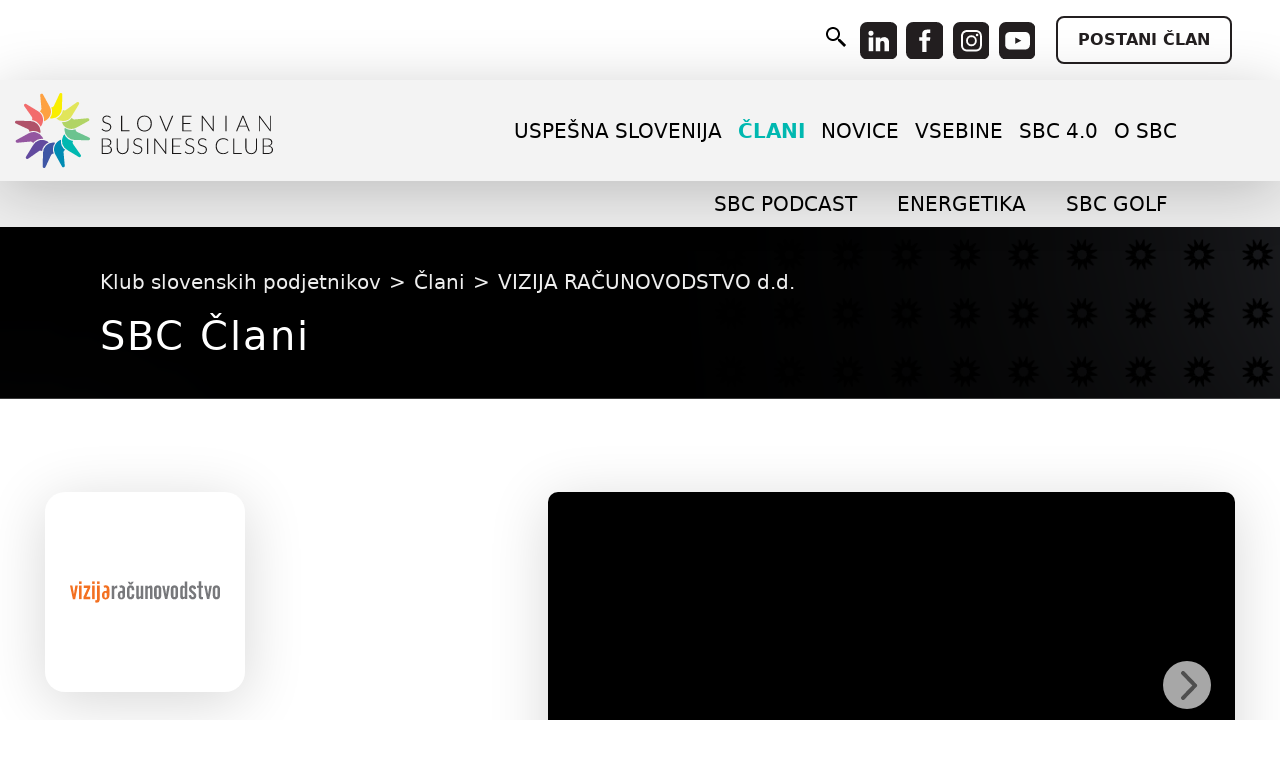

--- FILE ---
content_type: text/html; charset=UTF-8
request_url: https://www.sbc.si/clani/sbc-clani/vizijara%C4%8Dunovodstvodd
body_size: 17420
content:


<!DOCTYPE html>
<html lang="sl">

<head>
    <meta http-equiv="X-UA-Compatible" content="IE=edge">
    <link rel="stylesheet" type="text/css" href="/application/themes/sbc/skins/default/main.css"></link>    
<title>SBC Člani :: Klub slovenskih podjetnikov</title>

<meta http-equiv="content-type" content="text/html; charset=UTF-8"/>
<meta name="generator" content="Concrete CMS"/>
<script type="text/javascript">
    var CCM_DISPATCHER_FILENAME = "/index.php";
    var CCM_CID = 3212;
    var CCM_EDIT_MODE = false;
    var CCM_ARRANGE_MODE = false;
    var CCM_IMAGE_PATH = "/concrete/images";
    var CCM_APPLICATION_URL = "https://www.sbc.si";
    var CCM_REL = "";
    var CCM_ACTIVE_LOCALE = "sl_SI";
</script>

<meta property="og:title" content="SBC Člani">
<meta property="og:description" content="">
<meta property="og:type" content="website">
<meta property="og:url" content="https://www.sbc.si/clani/sbc-clani">
<meta property="og:site_name" content="Klub slovenskih podjetnikov">
<meta name="twitter:card" content="summary">
<meta name="twitter:title" content="SBC Člani">
<meta name="twitter:description" content="">
<meta property="og:locale" content="sl_SI">
<meta property="og:updated_time" content="2025-11-20T10:24:15+01:00">
<link href="/concrete/css/fontawesome/all.css?ccm_nocache=d9098be7433694f6f091057e2cc8882fbb894ee0" rel="stylesheet" type="text/css" media="all">
<script type="text/javascript" src="/concrete/js/jquery.js?ccm_nocache=d9098be7433694f6f091057e2cc8882fbb894ee0"></script>
<link href="/concrete/blocks/form/view.css?ccm_nocache=d9098be7433694f6f091057e2cc8882fbb894ee0" rel="stylesheet" type="text/css" media="all">
<!-- Meta Pixel Code -->
<script>
!function(f,b,e,v,n,t,s)
{if(f.fbq)return;n=f.fbq=function(){n.callMethod?
n.callMethod.apply(n,arguments):n.queue.push(arguments)};
if(!f._fbq)f._fbq=n;n.push=n;n.loaded=!0;n.version='2.0';
n.queue=[];t=b.createElement(e);t.async=!0;
t.src=v;s=b.getElementsByTagName(e)[0];
s.parentNode.insertBefore(t,s)}(window, document,'script',
'https://connect.facebook.net/en_US/fbevents.js');
fbq('init', '1462107221104824');
fbq('track', 'PageView');
</script>
<noscript><img height="1" width="1" style="display:none"
src="https://www.facebook.com/tr?id=1462107221104824&ev=PageView&noscript=1"
/></noscript>
<!-- End Meta Pixel Code -->    <link href="/application/themes/sbc/css/extra.css?v=2.3.3.6" rel="stylesheet" type="text/css" media="all">
    <link rel="stylesheet" href="/application/themes/sbc/css/splide/splide.min.css">

    <link rel="stylesheet" href="/application/themes/sbc/css/cookieconsent.css">
    <link rel="stylesheet" href="https://cdn.jsdelivr.net/npm/@splidejs/splide-extension-video@0.8.0/dist/css/splide-extension-video.min.css">
    <meta name="viewport" content="width=device-width, initial-scale=1.0">
        <!-- Google tag (gtag.js) -->
    <script async src="https://www.googletagmanager.com/gtag/js?id=G-9TWVCVMKSX"></script>
    <script>
    window.dataLayer = window.dataLayer || [];
    function gtag(){dataLayer.push(arguments);}
    gtag('js', new Date());
    gtag('config', 'G-9TWVCVMKSX');
    </script>
</head>

<body>

    <div class="theme-atomik ccm-page ccm-page-id-3212">
<div class="top-menu__container ">
  <div>
    

        <form class="hstack gap-3 navigation-search-form" action="https://www.sbc.si/iskalnik" method="get" class="ccm-search-block-form"><input name="search_paths[]" type="hidden"
             value="" />        <svg class="navigation-search-icon" xmlns="http://www.w3.org/2000/svg" fill="#000000" viewBox="0 0 30 30" width="30px" height="30px">   
          <path d="M 9 2 C 5.1458514 2 2 5.1458514 2 9 C 2 12.854149 5.1458514 16 9 16 C 10.747998 16 12.345009
           15.348024 13.574219 14.28125 L 14 14.707031 L 14 16 L 20 22 L 22 20 L 16 14 L 14.707031 14 L 14.28125 
           13.574219 C 15.348024 12.345009 16 10.747998 16 9 C 16 5.1458514 12.854149 2 9 2 z M 9 4 C 11.773268 
           4 14 6.2267316 14 9 C 14 11.773268 11.773268 14 9 14 C 6.2267316 14 4 11.773268 4 9 C 4 6.2267316 6.2267316 4 9 4 z"/></svg>
<input name="query" class="form-control navigation-search" type="text" placeholder="" value=""
         class="ccm-search-block-text" />




</form>


  </div>
  <div class="social-area__container">
    

    <a href="https://www.linkedin.com/company/slovenian-business-club/" target="_blank" rel="noopener noreferrer"><img src="/application/files/4716/5305/0088/ln-black.svg" alt="SBC LinkedIn" class="ccm-svg ccm-image-block img-fluid bID-13653"></a>



    <a href="https://www.facebook.com/KlubSlovenskihPodjetnikov" target="_blank" rel="noopener noreferrer"><img src="/application/files/7916/5305/0088/fb-black.svg" alt="SBC Facebook" class="ccm-svg ccm-image-block img-fluid bID-13650"></a>



    <a href="https://www.instagram.com/sbcslovenianbusinessclub/" target="_blank" rel="noopener noreferrer"><img src="/application/files/3116/5305/0088/ig-black.svg" alt="SBC instagram" class="ccm-svg ccm-image-block img-fluid bID-15385"></a>



    <a href="https://www.youtube.com/channel/UCZl3sRNY1Efy8txjJRgCr4g" target="_blank" rel="noopener noreferrer"><img src="/application/files/4716/5305/0088/yt-black.svg" alt="SBC YouTube " class="ccm-svg ccm-image-block img-fluid bID-13652"></a>

  </div>
  <div class="navigation-button__container">
    <a href="/clani/postani-clan" class="cta-btn cta-btn--outlined cta-btn--fit-content"><div class="bold  uppercase">Postani član</div></a>
       </div>
</div>



    


<div class="ccm-block-top-navigation-bar" >
    <nav class="navbar navbar-expand-lg navbar-light ">
        <div class="container-fluid">
            <a class="navbar-brand" href="https://www.sbc.si/">
                                                    <img src="https://www.sbc.si/application/files/2116/6384/6096/SBC_Logo_-_black.svg" class="logo">
                                    
                            </a>

                            <button class="navbar-toggler collapsed" type="button" data-bs-toggle="offcanvas" data-bs-target="#top-navigation-mobile" aria-controls="top-navigation-mobile">
                                        <span class="icon-bar"></span>
                    <span class="icon-bar"></span>
                    <span class="icon-bar"></span>
                    
                                    </button>
                <div class="collapse navbar-collapse" id="top-navigation-bar-15232">
                                        <ul class="navbar-nav order-0">
                                                                                                    <li class="nav-item"><a class="nav-link" href="https://www.sbc.si/vsebine/uspesna-slovenija">Uspešna Slovenija</a></li>
                                                                                                                                    <li class="nav-item dropdown">
                                                                                            <a class="nav-link dropdown-toggle active" data-concrete-toggle="dropdown" href="https://www.sbc.si/clani">
                                                    Člani                                                </a>
                                                                                        <ul class="dropdown-menu">
                                                                                                                                                            <li><a class="dropdown-item active" href="https://www.sbc.si/clani/sbc-clani">SBC Člani</a></li>
                                                                                                                                                                                                                <li><a class="dropdown-item " href="https://www.sbc.si/clani/mladi">SBC Mladi člani</a></li>

                                                                                                                                                                                                                <li><a class="dropdown-item " href="https://www.sbc.si/clani/postani-clan">Postani član</a></li>

                                                                                                                                                </ul>
                                        </li>
                                                                                            <li class="nav-item dropdown">
                                                                            <a class="nav-link dropdown-toggle" data-concrete-toggle="dropdown" href="https://www.sbc.si/novice">
                                            Novice                                        </a>
                                                                        <ul class="dropdown-menu">
                                        <!--<li><a class="dropdown-item"  href="https://www.sbc.si/novice">Aktualno</a></li>-->
                                                                                    <li><a class="dropdown-item" href="https://www.sbc.si/novice/topic/80/%C4%8Dlani">Člani</a></li>
                                                                                    <li><a class="dropdown-item" href="https://www.sbc.si/novice/topic/84/stali%C5%A1%C4%8Da">Stališča</a></li>
                                                                                    <li><a class="dropdown-item" href="https://www.sbc.si/novice/topic/83/aktualno">Aktualno</a></li>
                                                                                    <li><a class="dropdown-item" href="https://www.sbc.si/novice/topic/90/dogodki">Dogodki</a></li>
                                                                                    <li><a class="dropdown-item" href="https://www.sbc.si/novice/topic/11466/podcast">Podcast</a></li>
                                                                                    <li><a class="dropdown-item" href="https://www.sbc.si/novice/topic/91/razpisi">Razpisi</a></li>
                                                                            </ul>
                                </li>
                                                                        <li class="nav-item dropdown">
                                                                                            <a class="nav-link dropdown-toggle" data-concrete-toggle="dropdown" href="https://www.sbc.si/vsebine">
                                                    Vsebine                                                </a>
                                                                                        <ul class="dropdown-menu">
                                                                                                                                                            <li><a class="dropdown-item " href="https://www.sbc.si/vsebine/dogodki">Dogodki</a></li>

                                                                                                                                                                                                                <li><a class="dropdown-item " href="https://www.sbc.si/vsebine/sbc-app">SBC APP</a></li>

                                                                                                                                                                                                                <li><a class="dropdown-item " href="https://www.sbc.si/vsebine/sbc-global">SBC Global</a></li>

                                                                                                                                                                                                                <li><a class="dropdown-item " href="https://www.sbc.si/aktualno/rdeca-zoga">Rdeča Žoga</a></li>

                                                                                                                                                                                                                <li><a class="dropdown-item " href="https://www.sbc.si/vsebine/magazin-sbc">Magazin SBC</a></li>

                                                                                                                                                                                                                <li><a class="dropdown-item " href="https://www.sbc.si/vsebine/moja-pot-do-uspeha">Moja pot do uspeha</a></li>

                                                                                                                                                                                                                <li><a class="dropdown-item " href="https://www.sbc.si/storitve/festival-podjetnistva-2022">1. Festival podjetništva 2022</a></li>

                                                                                                                                                                                                                <li><a class="dropdown-item " href="https://www.sbc.si/storitve/festival-podjetnistva-2023">2. Festival podjetništva 2023</a></li>

                                                                                                                                                                                                                <li><a class="dropdown-item " href="https://www.sbc.si/aktualno/festival-podjetnistva-2024">3. Festival podjetništva 2024</a></li>

                                                                                                                                                                                                                <li><a class="dropdown-item " href="https://www.sbc.si/vsebine/4-festival-podjetnistva-2025">4. Festival podjetništva 2025</a></li>

                                                                                                                                                </ul>
                                        </li>
                                                                                                    <li class="nav-item dropdown">
                                                                                            <a class="nav-link dropdown-toggle" data-concrete-toggle="dropdown" href="https://www.sbc.si/program">
                                                    SBC 4.0                                                </a>
                                                                                        <ul class="dropdown-menu">
                                                                                                                                                            <li><a class="dropdown-item " href="https://www.sbc.si/program/program-sbc-4">Program SBC 4.0</a></li>

                                                                                                                                                </ul>
                                        </li>
                                                                                                    <li class="nav-item dropdown">
                                                                                            <a class="nav-link dropdown-toggle" data-concrete-toggle="dropdown" href="https://www.sbc.si/o-sbc">
                                                    O SBC                                                </a>
                                                                                        <ul class="dropdown-menu">
                                                                                                                                                            <li><a class="dropdown-item " href="https://www.sbc.si/o-sbc/zlata-vodila">Zlata vodila</a></li>

                                                                                                                                                                                                                <li><a class="dropdown-item " href="https://www.sbc.si/o-sbc/poslanstvo-vizija">Poslanstvo in vizija</a></li>

                                                                                                                                                                                                                <li><a class="dropdown-item " href="https://www.sbc.si/o-sbc/kodeks-etike">Kodeks etike</a></li>

                                                                                                                                                                                                                <li><a class="dropdown-item " href="https://www.sbc.si/o-sbc/organizacija">Organizacija</a></li>

                                                                                                                                                                                                                <li><a class="dropdown-item " href="https://www.sbc.si/o-sbc/kontakt-sbc">Kontakt SBC</a></li>

                                                                                                                                                </ul>
                                        </li>
                                                                                </ul>

                </div>
                    </div>
    </nav>
</div>



<div class="offcanvas offcanvas-start" tabindex="-1" id="top-navigation-mobile" aria-labelledby="top-navigation-mobileLabel">
    <div class="offcanvas-header">
        <a class="navbar-brand" href="/">
            <img src="https://portal.sbc.si/download_file/448514d3-7be9-4ffd-ad2d-ded295983bde/9" class="logo">

        </a>
        

        <form class="hstack gap-3 navigation-search-form" action="https://www.sbc.si/iskalnik" method="get" class="ccm-search-block-form"><input name="search_paths[]" type="hidden"
             value="" />        <svg class="navigation-search-icon" xmlns="http://www.w3.org/2000/svg" fill="#000000" viewBox="0 0 30 30" width="30px" height="30px">   
          <path d="M 9 2 C 5.1458514 2 2 5.1458514 2 9 C 2 12.854149 5.1458514 16 9 16 C 10.747998 16 12.345009
           15.348024 13.574219 14.28125 L 14 14.707031 L 14 16 L 20 22 L 22 20 L 16 14 L 14.707031 14 L 14.28125 
           13.574219 C 15.348024 12.345009 16 10.747998 16 9 C 16 5.1458514 12.854149 2 9 2 z M 9 4 C 11.773268 
           4 14 6.2267316 14 9 C 14 11.773268 11.773268 14 9 14 C 6.2267316 14 4 11.773268 4 9 C 4 6.2267316 6.2267316 4 9 4 z"/></svg>
<input name="query" class="form-control navigation-search" type="text" placeholder="" value=""
         class="ccm-search-block-text" />




</form>


        <button type="button" class="btn-close text-reset" data-bs-dismiss="offcanvas" aria-label="Close"></button>
    </div>
    <div class="offcanvas-body">
        <nav class="mainmenu mobile-menu">
            <ul class="navbar-nav level level-1 p-0">
                                                                            <li class="levelItem levelItem-1 "> <a href="https://www.sbc.si/vsebine/uspesna-slovenija"> Uspešna Slovenija</a>
                                                                                                                <li class="levelItem levelItem-1 ">
                                                                            <a class="hasChild active" href="https://www.sbc.si/clani">
                                            Člani                                        </a>
                                                                        <div class="child">
                                        <ul class="level level-2">
                                                                                                                                                <li class="levelItem levelItem-2"> <a class="active" href="https://www.sbc.si/clani/sbc-clani">SBC Člani </a> </li>
                                                                                                                                                                                                <li class="levelItem levelItem-2"> <a href="https://www.sbc.si/clani/mladi">SBC Mladi člani</a> </li>
                                                                                                                                                                                                <li class="levelItem levelItem-2"> <a href="https://www.sbc.si/clani/postani-clan">Postani član</a> </li>
                                                                                                                                    </ul>
                                    </div>
                                </li>
                                                                        <li class="levelItem levelItem-1">
                                                            <a class="hasChild" href="https://www.sbc.si/novice"> Novice</a>
                                                        <div class="child">
                                <ul class="level level-2">
                                                                            <li class="levelItem levelItem-2 version2"> <a href="https://www.sbc.si/novice/topic/80/%C4%8Dlani" class="">Člani</a> </li>
                                                                            <li class="levelItem levelItem-2 version2"> <a href="https://www.sbc.si/novice/topic/84/stali%C5%A1%C4%8Da" class="">Stališča</a> </li>
                                                                            <li class="levelItem levelItem-2 version2"> <a href="https://www.sbc.si/novice/topic/83/aktualno" class="">Aktualno</a> </li>
                                                                            <li class="levelItem levelItem-2 version2"> <a href="https://www.sbc.si/novice/topic/90/dogodki" class="">Dogodki</a> </li>
                                                                            <li class="levelItem levelItem-2 version2"> <a href="https://www.sbc.si/novice/topic/11466/podcast" class="">Podcast</a> </li>
                                                                            <li class="levelItem levelItem-2 version2"> <a href="https://www.sbc.si/novice/topic/91/razpisi" class="">Razpisi</a> </li>
                                                                    </ul>
                            </div>
                        </li>
                                                        <li class="levelItem levelItem-1 ">
                                                                            <a class="hasChild" href="https://www.sbc.si/vsebine">
                                            Vsebine                                        </a>
                                                                        <div class="child">
                                        <ul class="level level-2">
                                                                                                                                                <li class="levelItem levelItem-2"> <a href="https://www.sbc.si/vsebine/dogodki">Dogodki</a> </li>
                                                                                                                                                                                                <li class="levelItem levelItem-2"> <a href="https://www.sbc.si/vsebine/sbc-app">SBC APP</a> </li>
                                                                                                                                                                                                <li class="levelItem levelItem-2"> <a href="https://www.sbc.si/vsebine/sbc-global">SBC Global</a> </li>
                                                                                                                                                                                                <li class="levelItem levelItem-2"> <a href="https://www.sbc.si/aktualno/rdeca-zoga">Rdeča Žoga</a> </li>
                                                                                                                                                                                                <li class="levelItem levelItem-2"> <a href="https://www.sbc.si/vsebine/magazin-sbc">Magazin SBC</a> </li>
                                                                                                                                                                                                <li class="levelItem levelItem-2"> <a href="https://www.sbc.si/vsebine/moja-pot-do-uspeha">Moja pot do uspeha</a> </li>
                                                                                                                                                                                                <li class="levelItem levelItem-2"> <a href="https://www.sbc.si/storitve/festival-podjetnistva-2022">1. Festival podjetništva 2022</a> </li>
                                                                                                                                                                                                <li class="levelItem levelItem-2"> <a href="https://www.sbc.si/storitve/festival-podjetnistva-2023">2. Festival podjetništva 2023</a> </li>
                                                                                                                                                                                                <li class="levelItem levelItem-2"> <a href="https://www.sbc.si/aktualno/festival-podjetnistva-2024">3. Festival podjetništva 2024</a> </li>
                                                                                                                                                                                                <li class="levelItem levelItem-2"> <a href="https://www.sbc.si/vsebine/4-festival-podjetnistva-2025">4. Festival podjetništva 2025</a> </li>
                                                                                                                                    </ul>
                                    </div>
                                </li>
                                                                                <li class="levelItem levelItem-1 ">
                                                                            <a class="hasChild" href="https://www.sbc.si/program">
                                            SBC 4.0                                        </a>
                                                                        <div class="child">
                                        <ul class="level level-2">
                                                                                                                                                <li class="levelItem levelItem-2"> <a href="https://www.sbc.si/program/program-sbc-4">Program SBC 4.0</a> </li>
                                                                                                                                    </ul>
                                    </div>
                                </li>
                                                                                <li class="levelItem levelItem-1 ">
                                                                            <a class="hasChild" href="https://www.sbc.si/o-sbc">
                                            O SBC                                        </a>
                                                                        <div class="child">
                                        <ul class="level level-2">
                                                                                                                                                <li class="levelItem levelItem-2"> <a href="https://www.sbc.si/o-sbc/zlata-vodila">Zlata vodila</a> </li>
                                                                                                                                                                                                <li class="levelItem levelItem-2"> <a href="https://www.sbc.si/o-sbc/poslanstvo-vizija">Poslanstvo in vizija</a> </li>
                                                                                                                                                                                                <li class="levelItem levelItem-2"> <a href="https://www.sbc.si/o-sbc/kodeks-etike">Kodeks etike</a> </li>
                                                                                                                                                                                                <li class="levelItem levelItem-2"> <a href="https://www.sbc.si/o-sbc/organizacija">Organizacija</a> </li>
                                                                                                                                                                                                <li class="levelItem levelItem-2"> <a href="https://www.sbc.si/o-sbc/kontakt-sbc">Kontakt SBC</a> </li>
                                                                                                                                    </ul>
                                    </div>
                                </li>
                                                
                    

    
        <li class="levelItem levelItem-1"> <a class="active" href="https://www.sbc.si/aktualno/podcast"> SBC Podcast</a>
        </li>
            <li class="levelItem levelItem-1"> <a class="active" href="https://www.sbc.si/aktualno/energetika"> Energetika</a>
        </li>
            <li class="levelItem levelItem-1"> <a class="active" href="https://www.sbc.si/aktualno/sbc-golf"> SBC Golf</a>
        </li>
    
                                <!-- <li class="levelItem levelItem-1"> <a class="active" href="/ostalo/slovenija-2025"> Slovenija 2025</a>
                                </li>
                                <li class="levelItem levelItem-1"> <a class="active" href="/ostalo/economist"> The Economist</a>
                                </li>
                                <li class="levelItem levelItem-1"> <a class="active" href="/ostalo/sbc-lounge"> SBC Lounge</a>
                                </li>
                                <li class="levelItem levelItem-1"> <a class="active" href="/ostalo/sbc-app"> SBC app</a>
                                </li> -->
            </ul>
        </nav>
    </div>
</div>


    
<div class="submenu__container container-fluid">
    <div class="submenu__wrapper">
                    <a class="submenu__item" href="https://www.sbc.si/aktualno/podcast">
                SBC Podcast            </a>
                    <a class="submenu__item" href="https://www.sbc.si/aktualno/energetika">
                Energetika            </a>
                    <a class="submenu__item" href="https://www.sbc.si/aktualno/sbc-golf">
                SBC Golf            </a>
            </div>
</div>

    <!--<div class="container">
        <div class="row">
            <div class="col-sm-12">-->
                
<div class="sbc_navigation_full">
        <nav aria-label="breadcrumb">
        <ol class="breadcrumb">
                            <li class="breadcrumb-item"><a href="https://www.sbc.si/">Klub slovenskih podjetnikov</a></li>
                <li class="breadcrumb-item"><a href="https://www.sbc.si/clani/sbc-clani">Člani</a></li>
                <li class="breadcrumb-item active" aria-current="page">VIZIJA RAČUNOVODSTVO d.d.</li>
                        </ol>
    </nav>
    <h1 class="ccm-block-page-title page-title">SBC Člani</h1>
    </div>
    <div class="container member-single-container ">
        <div class="row">
            <div class="col-xl-4">
                <div class="shadow-card logo-container member">
                    <img src="/application/files/3216/7707/6925/vizija-racunovodstvo.svg">
                </div>
                <h4 class="bold">VIZIJA RAČUNOVODSTVO d.d.</h4>
                <div class="company-owner--container">
                    <div class="company-owner--photo">
                        <img src="https://www.sbc.si/application/files/cache/thumbnails/50c055c85100bb9a053224ffc3617204.jpg">
                    </div>
                    <div class="company-owner--info">
                        <p>Predstavnik</p>
                        <p class="bold uppercase">Bogomir Tomažič</p>
                    </div>
                </div>
            </div>
            <div class="col-xl-8 clan-media">
                <div class="splide splide-clan-media">
                    <div class="splide__track">
                        <div class="splide__arrows splide__arrows--ltr">
                            <button class="splide__arrow splide__arrow--prev" type="button" aria-label="Previous slide" aria-controls="splide01-track">
                                <svg xmlns="http://www.w3.org/2000/svg" viewBox="0 0 15 35.54">
                                    <defs>
                                        <style>
                                            .cls-1 {
                                                fill: none;
                                                stroke: #717171;
                                                stroke-linecap: round;
                                                stroke-linejoin: round;
                                                stroke-width: 5px;
                                            }
                                        </style>
                                    </defs>
                                    <g id="Layer_2" data-name="Layer 2">
                                        <g id="Layer_1-2" data-name="Layer 1">
                                            <path class="cls-1" d="M2.5,2.5,17.77,17.77,2.5,33" />
                                        </g>
                                    </g>
                                </svg>
                            </button>
                            <button class="splide__arrow splide__arrow--next" type="button" aria-label="Next slide" aria-controls="splide01-track">
                                <svg xmlns="http://www.w3.org/2000/svg" viewBox="0 0 15 35.54">
                                    <defs>
                                        <style>
                                            .cls-1 {
                                                fill: none;
                                                stroke: #717171;
                                                stroke-linecap: round;
                                                stroke-linejoin: round;
                                                stroke-width: 5px;
                                            }
                                        </style>
                                    </defs>
                                    <g id="Layer_2" data-name="Layer 2">
                                        <g id="Layer_1-2" data-name="Layer 1">
                                            <path class="cls-1" d="M2.5,2.5,17.77,17.77,2.5,33" />
                                        </g>
                                    </g>
                                </svg>
                            </button>
                        </div>
                        <ul class="splide__list">
                                                            <li class="splide__slide" data-splide-youtube="https://www.youtube.com/watch?v=uqzCiYL5dR0">
                                    <img src="https://i.ytimg.com/vi/uqzCiYL5dR0/sddefault.jpg">
                                </li>
                                                                                            <li class="splide__slide">
                                        <img src="https://www.sbc.si/application/files/5516/5763/0796/i01230.jpg" alt="">
                                    </li>
                            
                        </ul>
                    </div>
                </div>
                            </div>
        </div>
        <div class="row member__information--container ">
            <div class="col-xl-4 ">
                <div class="shadow-card member__information--item">
                    <h4 class="bold margin--medium-bottom">O podjetju</h4>
                    <h5><p>Podjetje VIZIJA RAČUNOVODSTVO d.d.&nbsp;deluje že 30 let in so danes vodilno podjetje v Sloveniji na področju vodenja poslovnih knjig in davčnega svetovanja. Ves čas svojega delovanja imajo jasno vizijo in verjamejo v uspeh. Imajo 17 poslovalnic po vsej Sloveniji (BTC, VIČ, Bežigrad, Maribor, Celje, Velenje, Kranj, Koper, Novo mesto, Nova Gorica, Murska Sobota, Lendava, Ljutomer, Ptuj, Kočevje, Črnomelj, Krško), uspešni pa so tudi izven meja in sicer imajo poslovalnice v Srbiji, BIH, Hrvaškem, Slovaškem in Črni gori. Njihove storitve prilagajajo tako velikim, srednjim kot majhnim podjetjem. Med drugim so specializirani za javne zavode, hkrati pa nudijo tudi spletno računovodstvo (Vizija On-line) za mikro in majhna podjetja in samostojne podjetnike ter pomoč pri odprtju podjetja (točka VEM). Kvaliteta je njihovo vodilo. Zagotavljajo profesionalen pristop in sodelovanje, ki temelji na strokovnosti in zaupanju.</p></h5>
                </div>
            </div>
            <div class="col-xl-4  ">
                <div class="shadow-card member__information--item">
                    <h4 class="bold margin--medium-bottom">Specializacija</h4>
                    <p class="bold margin--none">Dejavnost</p>
                    <h5 class="margin--medium-bottom">Finančno svetovanje, Računovodstvo</h5>
                    <p class="bold margin--none">Obstoječi trgi</p>
                    <h5 class="margin--none">Srbija, Slovenija, Bosna in Hercegovina, Hrvaška, Slovaška, Črna gora</h5>
                </div>
            </div>
            <div class="col-xl-4  ">
                <div class="shadow-card member__information--item">
                    <h4 class="bold margin--medium-bottom">Kontakt</h4>
                                            <h5 class=" margin--medium-bottom">
                            <img src="/application/themes/sbc/images/website-icon.svg" class="contact-icon">
                                                        <a href="https://www.vizija-racunovodstvo.si/" target="_blank">https://www.vizija-racunovodstvo.si/</a><br>
                                                    </h5>    
                                                                <h5 class=" margin--medium-bottom"><img src="/application/themes/sbc/images/email-icon.svg" class="contact-icon"><a href="mailto:info@vizija-racunovodstvo.si">info@vizija-racunovodstvo.si</a></h5>
                                                                <h5 class=" margin--medium-bottom"><img src="/application/themes/sbc/images/phone-icon.svg" class="contact-icon"><a href="tel:386 1 244 37 90">386 1 244 37 90</a></h5>
                                                                <h5 class=" margin--medium-bottom"><img src="/application/themes/sbc/images/location-icon.svg" class="contact-icon"><a href="https://maps.google.com/?q=Bratislavska cesta 5, 1000 Ljubljana" target="_blank">Bratislavska cesta 5, 1000 Ljubljana</a></h5>
                                    </div>
            </div>

        </div>

    </div>
    <div class=" row container container__full partners_slider partners_slider-member">
        <!--<div class="col-12"><h2 class="uppercase bold text-align--center">ODLIČNI PODJETNIKI IN SBC MLADI ČLANI</h2></div>-->
        <div class="col-12">
            

    <h3 style="text-align: center;">ODLI&#268;NI PODJETNIKI IN SBC &#268;LANI</h3>



    <link rel="stylesheet" href="https://unpkg.com/swiper@8/swiper-bundle.min.css" />





<div class="swiper">
  <!-- Additional required wrapper -->
  <div class="swiper-wrapper">
    <!-- Slides -->
    
        <div class="swiper-slide">

          <div class="shadow-card logo-container">
            <img loading="lazy" src=" /application/files/1916/4872/9211/acord.svg" alt="SBC Lounge partner logo" class="">
          </div>

        </div>


    
        <div class="swiper-slide">

          <div class="shadow-card logo-container">
            <img loading="lazy" src=" https://www.sbc.si/application/files/cache/thumbnails/9f5e0176974fad014b51091779d7967a.png" alt="SBC Lounge partner logo" class="">
          </div>

        </div>


    
        <div class="swiper-slide">

          <div class="shadow-card logo-container">
            <img loading="lazy" src=" /application/files/1616/4872/9215/advansys.svg" alt="SBC Lounge partner logo" class="">
          </div>

        </div>


    
        <div class="swiper-slide">

          <div class="shadow-card logo-container">
            <img loading="lazy" src=" /application/files/2016/4872/9216/ajm.svg" alt="SBC Lounge partner logo" class="">
          </div>

        </div>


    
        <div class="swiper-slide">

          <div class="shadow-card logo-container">
            <img loading="lazy" src=" /application/files/3816/4872/9216/akrapovic.svg" alt="SBC Lounge partner logo" class="">
          </div>

        </div>


    
        <div class="swiper-slide">

          <div class="shadow-card logo-container">
            <img loading="lazy" src=" /application/files/4116/4872/9216/akron.svg" alt="SBC Lounge partner logo" class="">
          </div>

        </div>


    
        <div class="swiper-slide">

          <div class="shadow-card logo-container">
            <img loading="lazy" src=" /application/files/8716/4872/9218/alpfrigo.svg" alt="SBC Lounge partner logo" class="">
          </div>

        </div>


    
        <div class="swiper-slide">

          <div class="shadow-card logo-container">
            <img loading="lazy" src=" /application/files/8716/4872/9218/arkas.svg" alt="SBC Lounge partner logo" class="">
          </div>

        </div>


    
        <div class="swiper-slide">

          <div class="shadow-card logo-container">
            <img loading="lazy" src=" /application/files/3316/4872/9219/armat.svg" alt="SBC Lounge partner logo" class="">
          </div>

        </div>


    
        <div class="swiper-slide">

          <div class="shadow-card logo-container">
            <img loading="lazy" src=" /application/files/8116/4872/9220/atgzupan.svg" alt="SBC Lounge partner logo" class="">
          </div>

        </div>


    
        <div class="swiper-slide">

          <div class="shadow-card logo-container">
            <img loading="lazy" src=" /application/files/7916/4872/9220/atrium.svg" alt="SBC Lounge partner logo" class="">
          </div>

        </div>


    
        <div class="swiper-slide">

          <div class="shadow-card logo-container">
            <img loading="lazy" src=" /application/files/6216/4872/9221/avstudio.svg" alt="SBC Lounge partner logo" class="">
          </div>

        </div>


    
        <div class="swiper-slide">

          <div class="shadow-card logo-container">
            <img loading="lazy" src=" /application/files/7916/4872/9220/avantcar.svg" alt="SBC Lounge partner logo" class="">
          </div>

        </div>


    
        <div class="swiper-slide">

          <div class="shadow-card logo-container">
            <img loading="lazy" src=" /application/files/9016/4872/9220/avelana.svg" alt="SBC Lounge partner logo" class="">
          </div>

        </div>


    
        <div class="swiper-slide">

          <div class="shadow-card logo-container">
            <img loading="lazy" src=" /application/files/6216/4872/9215/ahvrtac.svg" alt="SBC Lounge partner logo" class="">
          </div>

        </div>


    
        <div class="swiper-slide">

          <div class="shadow-card logo-container">
            <img loading="lazy" src=" /application/files/9016/5046/0348/carglass.svg" alt="SBC Lounge partner logo" class="">
          </div>

        </div>


    
        <div class="swiper-slide">

          <div class="shadow-card logo-container">
            <img loading="lazy" src=" /application/files/7416/4872/9221/bass.svg" alt="SBC Lounge partner logo" class="">
          </div>

        </div>


    
        <div class="swiper-slide">

          <div class="shadow-card logo-container">
            <img loading="lazy" src=" /application/files/9616/4872/9222/bemija.svg" alt="SBC Lounge partner logo" class="">
          </div>

        </div>


    
        <div class="swiper-slide">

          <div class="shadow-card logo-container">
            <img loading="lazy" src=" /application/files/2116/4872/9272/sigrbizjak.svg" alt="SBC Lounge partner logo" class="">
          </div>

        </div>


    
        <div class="swiper-slide">

          <div class="shadow-card logo-container">
            <img loading="lazy" src=" /application/files/4716/4872/9223/bsgrubar.svg" alt="SBC Lounge partner logo" class="">
          </div>

        </div>


    
        <div class="swiper-slide">

          <div class="shadow-card logo-container">
            <img loading="lazy" src=" /application/files/7116/5046/0474/business_solutions.svg" alt="SBC Lounge partner logo" class="">
          </div>

        </div>


    
        <div class="swiper-slide">

          <div class="shadow-card logo-container">
            <img loading="lazy" src=" /application/files/9116/4872/9223/bvg.svg" alt="SBC Lounge partner logo" class="">
          </div>

        </div>


    
        <div class="swiper-slide">

          <div class="shadow-card logo-container">
            <img loading="lazy" src=" https://www.sbc.si/application/files/cache/thumbnails/b1f317cd9e06f9dcc1e8dab8aea1209e.png" alt="SBC Lounge partner logo" class="">
          </div>

        </div>


    
        <div class="swiper-slide">

          <div class="shadow-card logo-container">
            <img loading="lazy" src=" /application/files/4116/4872/9225/conditus.svg" alt="SBC Lounge partner logo" class="">
          </div>

        </div>


    
        <div class="swiper-slide">

          <div class="shadow-card logo-container">
            <img loading="lazy" src=" /application/files/8316/5046/0506/darovi_rokus.svg" alt="SBC Lounge partner logo" class="">
          </div>

        </div>


    
        <div class="swiper-slide">

          <div class="shadow-card logo-container">
            <img loading="lazy" src=" /application/files/3116/5046/0535/demaco.svg" alt="SBC Lounge partner logo" class="">
          </div>

        </div>


    
        <div class="swiper-slide">

          <div class="shadow-card logo-container">
            <img loading="lazy" src=" /application/files/1416/4872/9226/dewesoft.svg" alt="SBC Lounge partner logo" class="">
          </div>

        </div>


    
        <div class="swiper-slide">

          <div class="shadow-card logo-container">
            <img loading="lazy" src=" /application/files/9416/4872/9226/digit.svg" alt="SBC Lounge partner logo" class="">
          </div>

        </div>


    
        <div class="swiper-slide">

          <div class="shadow-card logo-container">
            <img loading="lazy" src=" /application/files/1816/4872/9228/ecu.svg" alt="SBC Lounge partner logo" class="">
          </div>

        </div>


    
        <div class="swiper-slide">

          <div class="shadow-card logo-container">
            <img loading="lazy" src=" https://www.sbc.si/application/files/cache/thumbnails/6412b1ad99750042267ccc4a55deafcf.png" alt="SBC Lounge partner logo" class="">
          </div>

        </div>


    
        <div class="swiper-slide">

          <div class="shadow-card logo-container">
            <img loading="lazy" src=" /application/files/5116/4872/9234/elektrojezernik.svg" alt="SBC Lounge partner logo" class="">
          </div>

        </div>


    
        <div class="swiper-slide">

          <div class="shadow-card logo-container">
            <img loading="lazy" src=" /application/files/4416/4872/9223/borak.svg" alt="SBC Lounge partner logo" class="">
          </div>

        </div>


    
        <div class="swiper-slide">

          <div class="shadow-card logo-container">
            <img loading="lazy" src=" /application/files/3916/4872/9234/elektrospoji.svg" alt="SBC Lounge partner logo" class="">
          </div>

        </div>


    
        <div class="swiper-slide">

          <div class="shadow-card logo-container">
            <img loading="lazy" src=" /application/files/3016/4872/9234/elvez.svg" alt="SBC Lounge partner logo" class="">
          </div>

        </div>


    
        <div class="swiper-slide">

          <div class="shadow-card logo-container">
            <img loading="lazy" src=" /application/files/7016/5046/0808/emend.svg" alt="SBC Lounge partner logo" class="">
          </div>

        </div>


    
        <div class="swiper-slide">

          <div class="shadow-card logo-container">
            <img loading="lazy" src=" /application/files/7016/4872/9235/eurobox.svg" alt="SBC Lounge partner logo" class="">
          </div>

        </div>


    
        <div class="swiper-slide">

          <div class="shadow-card logo-container">
            <img loading="lazy" src=" /application/files/6716/4872/9235/eurocom.svg" alt="SBC Lounge partner logo" class="">
          </div>

        </div>


    
        <div class="swiper-slide">

          <div class="shadow-card logo-container">
            <img loading="lazy" src=" /application/files/3616/4872/9235/eurograf.svg" alt="SBC Lounge partner logo" class="">
          </div>

        </div>


    
        <div class="swiper-slide">

          <div class="shadow-card logo-container">
            <img loading="lazy" src=" /application/files/6916/5046/0871/eventus.svg" alt="SBC Lounge partner logo" class="">
          </div>

        </div>


    
        <div class="swiper-slide">

          <div class="shadow-card logo-container">
            <img loading="lazy" src=" /application/files/6016/4872/9237/eximex.svg" alt="SBC Lounge partner logo" class="">
          </div>

        </div>


    
        <div class="swiper-slide">

          <div class="shadow-card logo-container">
            <img loading="lazy" src=" /application/files/2716/6966/8595/extralux.svg" alt="SBC Lounge partner logo" class="">
          </div>

        </div>


    
        <div class="swiper-slide">

          <div class="shadow-card logo-container">
            <img loading="lazy" src=" /application/files/8516/4872/9237/favn.svg" alt="SBC Lounge partner logo" class="">
          </div>

        </div>


    
        <div class="swiper-slide">

          <div class="shadow-card logo-container">
            <img loading="lazy" src=" /application/files/8416/7463/2564/gabrijel-aluminium.svg" alt="SBC Lounge partner logo" class="">
          </div>

        </div>


    
        <div class="swiper-slide">

          <div class="shadow-card logo-container">
            <img loading="lazy" src=" /application/files/9616/4872/9238/gambirtrade.svg" alt="SBC Lounge partner logo" class="">
          </div>

        </div>


    
        <div class="swiper-slide">

          <div class="shadow-card logo-container">
            <img loading="lazy" src=" /application/files/5616/4872/9238/geacollage.svg" alt="SBC Lounge partner logo" class="">
          </div>

        </div>


    
        <div class="swiper-slide">

          <div class="shadow-card logo-container">
            <img loading="lazy" src=" /application/files/3416/4872/9239/gec.svg" alt="SBC Lounge partner logo" class="">
          </div>

        </div>


    
        <div class="swiper-slide">

          <div class="shadow-card logo-container">
            <img loading="lazy" src=" /application/files/8916/4872/9239/genis.svg" alt="SBC Lounge partner logo" class="">
          </div>

        </div>


    
        <div class="swiper-slide">

          <div class="shadow-card logo-container">
            <img loading="lazy" src=" /application/files/1717/0920/5864/gic-gradnje.svg" alt="SBC Lounge partner logo" class="">
          </div>

        </div>


    
        <div class="swiper-slide">

          <div class="shadow-card logo-container">
            <img loading="lazy" src=" /application/files/3316/4872/9240/griffing.svg" alt="SBC Lounge partner logo" class="">
          </div>

        </div>


    
        <div class="swiper-slide">

          <div class="shadow-card logo-container">
            <img loading="lazy" src=" /application/files/7516/4872/9240/gubanc.svg" alt="SBC Lounge partner logo" class="">
          </div>

        </div>


    
        <div class="swiper-slide">

          <div class="shadow-card logo-container">
            <img loading="lazy" src=" /application/files/1916/4872/9241/hermi.svg" alt="SBC Lounge partner logo" class="">
          </div>

        </div>


    
        <div class="swiper-slide">

          <div class="shadow-card logo-container">
            <img loading="lazy" src=" /application/files/6016/4872/9241/hisavizij.svg" alt="SBC Lounge partner logo" class="">
          </div>

        </div>


    
        <div class="swiper-slide">

          <div class="shadow-card logo-container">
            <img loading="lazy" src=" /application/files/3016/4872/9241/hyla.svg" alt="SBC Lounge partner logo" class="">
          </div>

        </div>


    
        <div class="swiper-slide">

          <div class="shadow-card logo-container">
            <img loading="lazy" src=" /application/files/1516/4872/9241/hypex.svg" alt="SBC Lounge partner logo" class="">
          </div>

        </div>


    
        <div class="swiper-slide">

          <div class="shadow-card logo-container">
            <img loading="lazy" src=" /application/files/6016/4872/9242/id.svg" alt="SBC Lounge partner logo" class="">
          </div>

        </div>


    
        <div class="swiper-slide">

          <div class="shadow-card logo-container">
            <img loading="lazy" src=" /application/files/9917/3097/4917/inea.svg" alt="SBC Lounge partner logo" class="">
          </div>

        </div>


    
        <div class="swiper-slide">

          <div class="shadow-card logo-container">
            <img loading="lazy" src=" /application/files/7217/4374/8149/inpro.svg" alt="SBC Lounge partner logo" class="">
          </div>

        </div>


    
        <div class="swiper-slide">

          <div class="shadow-card logo-container">
            <img loading="lazy" src=" /application/files/4416/4872/9243/intera.svg" alt="SBC Lounge partner logo" class="">
          </div>

        </div>


    
        <div class="swiper-slide">

          <div class="shadow-card logo-container">
            <img loading="lazy" src=" /application/files/2316/4872/9244/intralightning.svg" alt="SBC Lounge partner logo" class="">
          </div>

        </div>


    
        <div class="swiper-slide">

          <div class="shadow-card logo-container">
            <img loading="lazy" src=" /application/files/8916/4872/9244/jezersek.svg" alt="SBC Lounge partner logo" class="">
          </div>

        </div>


    
        <div class="swiper-slide">

          <div class="shadow-card logo-container">
            <img loading="lazy" src=" /application/files/1316/4872/9244/k8.svg" alt="SBC Lounge partner logo" class="">
          </div>

        </div>


    
        <div class="swiper-slide">

          <div class="shadow-card logo-container">
            <img loading="lazy" src=" /application/files/6016/4872/9245/kamenjeric.svg" alt="SBC Lounge partner logo" class="">
          </div>

        </div>


    
        <div class="swiper-slide">

          <div class="shadow-card logo-container">
            <img loading="lazy" src=" /application/files/9216/4872/9245/kaminikocevar.svg" alt="SBC Lounge partner logo" class="">
          </div>

        </div>


    
        <div class="swiper-slide">

          <div class="shadow-card logo-container">
            <img loading="lazy" src=" /application/files/8916/5046/1010/krepko.svg" alt="SBC Lounge partner logo" class="">
          </div>

        </div>


    
        <div class="swiper-slide">

          <div class="shadow-card logo-container">
            <img loading="lazy" src=" /application/files/2016/4872/9245/kirurgijabitenc.svg" alt="SBC Lounge partner logo" class="">
          </div>

        </div>


    
        <div class="swiper-slide">

          <div class="shadow-card logo-container">
            <img loading="lazy" src=" /application/files/2316/5046/1060/klancar_zerjvi.svg" alt="SBC Lounge partner logo" class="">
          </div>

        </div>


    
        <div class="swiper-slide">

          <div class="shadow-card logo-container">
            <img loading="lazy" src=" /application/files/8916/4872/9246/klementransport.svg" alt="SBC Lounge partner logo" class="">
          </div>

        </div>


    
        <div class="swiper-slide">

          <div class="shadow-card logo-container">
            <img loading="lazy" src=" /application/files/5416/4872/9246/kls.svg" alt="SBC Lounge partner logo" class="">
          </div>

        </div>


    
        <div class="swiper-slide">

          <div class="shadow-card logo-container">
            <img loading="lazy" src=" /application/files/4516/4872/9251/komunalnegradnje.svg" alt="SBC Lounge partner logo" class="">
          </div>

        </div>


    
        <div class="swiper-slide">

          <div class="shadow-card logo-container">
            <img loading="lazy" src=" /application/files/1116/4872/9251/kota.svg" alt="SBC Lounge partner logo" class="">
          </div>

        </div>


    
        <div class="swiper-slide">

          <div class="shadow-card logo-container">
            <img loading="lazy" src=" /application/files/6916/9945/1288/kovis.svg" alt="SBC Lounge partner logo" class="">
          </div>

        </div>


    
        <div class="swiper-slide">

          <div class="shadow-card logo-container">
            <img loading="lazy" src=" https://www.sbc.si/application/files/cache/thumbnails/4c341e94379260e83d83ac02fc439497.png" alt="SBC Lounge partner logo" class="">
          </div>

        </div>


    
        <div class="swiper-slide">

          <div class="shadow-card logo-container">
            <img loading="lazy" src=" /application/files/4616/4872/9252/kronoterm.svg" alt="SBC Lounge partner logo" class="">
          </div>

        </div>


    
        <div class="swiper-slide">

          <div class="shadow-card logo-container">
            <img loading="lazy" src=" /application/files/6616/8028/1300/labena.svg" alt="SBC Lounge partner logo" class="">
          </div>

        </div>


    
        <div class="swiper-slide">

          <div class="shadow-card logo-container">
            <img loading="lazy" src=" /application/files/4016/4872/9253/lancom.svg" alt="SBC Lounge partner logo" class="">
          </div>

        </div>


    
        <div class="swiper-slide">

          <div class="shadow-card logo-container">
            <img loading="lazy" src=" /application/files/3016/4872/9254/lumar.svg" alt="SBC Lounge partner logo" class="">
          </div>

        </div>


    
        <div class="swiper-slide">

          <div class="shadow-card logo-container">
            <img loading="lazy" src=" /application/files/5616/4872/9254/maar.svg" alt="SBC Lounge partner logo" class="">
          </div>

        </div>


    
        <div class="swiper-slide">

          <div class="shadow-card logo-container">
            <img loading="lazy" src=" /application/files/8216/4872/9254/malalan.svg" alt="SBC Lounge partner logo" class="">
          </div>

        </div>


    
        <div class="swiper-slide">

          <div class="shadow-card logo-container">
            <img loading="lazy" src=" https://www.sbc.si/application/files/cache/thumbnails/c2e0396aa5fd4ee21ca9da5012e4f36b.jpg" alt="SBC Lounge partner logo" class="">
          </div>

        </div>


    
        <div class="swiper-slide">

          <div class="shadow-card logo-container">
            <img loading="lazy" src=" /application/files/8117/1206/7205/mebor.svg" alt="SBC Lounge partner logo" class="">
          </div>

        </div>


    
        <div class="swiper-slide">

          <div class="shadow-card logo-container">
            <img loading="lazy" src=" /application/files/3116/4872/9256/metronik.svg" alt="SBC Lounge partner logo" class="">
          </div>

        </div>


    
        <div class="swiper-slide">

          <div class="shadow-card logo-container">
            <img loading="lazy" src=" /application/files/4116/4872/9257/mik.svg" alt="SBC Lounge partner logo" class="">
          </div>

        </div>


    
        <div class="swiper-slide">

          <div class="shadow-card logo-container">
            <img loading="lazy" src=" /application/files/7616/4872/9257/mikrocop.svg" alt="SBC Lounge partner logo" class="">
          </div>

        </div>


    
        <div class="swiper-slide">

          <div class="shadow-card logo-container">
            <img loading="lazy" src=" /application/files/6316/4872/9257/mkl.svg" alt="SBC Lounge partner logo" class="">
          </div>

        </div>


    
        <div class="swiper-slide">

          <div class="shadow-card logo-container">
            <img loading="lazy" src=" /application/files/3116/4872/9258/monicolor.svg" alt="SBC Lounge partner logo" class="">
          </div>

        </div>


    
        <div class="swiper-slide">

          <div class="shadow-card logo-container">
            <img loading="lazy" src=" /application/files/1316/4872/9258/mosservis.svg" alt="SBC Lounge partner logo" class="">
          </div>

        </div>


    
        <div class="swiper-slide">

          <div class="shadow-card logo-container">
            <img loading="lazy" src=" /application/files/8416/4872/9258/mostljubljana.svg" alt="SBC Lounge partner logo" class="">
          </div>

        </div>


    
        <div class="swiper-slide">

          <div class="shadow-card logo-container">
            <img loading="lazy" src=" /application/files/3516/5123/4023/tetafrida.svg" alt="SBC Lounge partner logo" class="">
          </div>

        </div>


    
        <div class="swiper-slide">

          <div class="shadow-card logo-container">
            <img loading="lazy" src=" /application/files/2516/4872/9259/nektarnatura.svg" alt="SBC Lounge partner logo" class="">
          </div>

        </div>


    
        <div class="swiper-slide">

          <div class="shadow-card logo-container">
            <img loading="lazy" src=" /application/files/9516/5046/1612/nieros_metal.svg" alt="SBC Lounge partner logo" class="">
          </div>

        </div>


    
        <div class="swiper-slide">

          <div class="shadow-card logo-container">
            <img loading="lazy" src=" /application/files/1816/4872/9259/oblak.svg" alt="SBC Lounge partner logo" class="">
          </div>

        </div>


    
        <div class="swiper-slide">

          <div class="shadow-card logo-container">
            <img loading="lazy" src=" /application/files/7516/4872/9259/oeco.svg" alt="SBC Lounge partner logo" class="">
          </div>

        </div>


    
        <div class="swiper-slide">

          <div class="shadow-card logo-container">
            <img loading="lazy" src=" /application/files/7816/4872/9259/olma.svg" alt="SBC Lounge partner logo" class="">
          </div>

        </div>


    
        <div class="swiper-slide">

          <div class="shadow-card logo-container">
            <img loading="lazy" src=" /application/files/2716/4872/9260/optiweb.svg" alt="SBC Lounge partner logo" class="">
          </div>

        </div>


    
        <div class="swiper-slide">

          <div class="shadow-card logo-container">
            <img loading="lazy" src=" /application/files/1016/4872/9260/orbico.svg" alt="SBC Lounge partner logo" class="">
          </div>

        </div>


    
        <div class="swiper-slide">

          <div class="shadow-card logo-container">
            <img loading="lazy" src=" /application/files/8317/1034/0423/palma.svg" alt="SBC Lounge partner logo" class="">
          </div>

        </div>


    
        <div class="swiper-slide">

          <div class="shadow-card logo-container">
            <img loading="lazy" src=" /application/files/1916/4872/9262/paradajz.svg" alt="SBC Lounge partner logo" class="">
          </div>

        </div>


    
        <div class="swiper-slide">

          <div class="shadow-card logo-container">
            <img loading="lazy" src=" /application/files/9116/4872/9262/petek.svg" alt="SBC Lounge partner logo" class="">
          </div>

        </div>


    
        <div class="swiper-slide">

          <div class="shadow-card logo-container">
            <img loading="lazy" src=" /application/files/8316/4872/9262/petre.svg" alt="SBC Lounge partner logo" class="">
          </div>

        </div>


    
        <div class="swiper-slide">

          <div class="shadow-card logo-container">
            <img loading="lazy" src=" /application/files/8216/4872/9263/pikas.svg" alt="SBC Lounge partner logo" class="">
          </div>

        </div>


    
        <div class="swiper-slide">

          <div class="shadow-card logo-container">
            <img loading="lazy" src=" /application/files/2416/5710/8766/planb.svg" alt="SBC Lounge partner logo" class="">
          </div>

        </div>


    
        <div class="swiper-slide">

          <div class="shadow-card logo-container">
            <img loading="lazy" src=" /application/files/3816/5208/3212/plasta.svg" alt="SBC Lounge partner logo" class="">
          </div>

        </div>


    
        <div class="swiper-slide">

          <div class="shadow-card logo-container">
            <img loading="lazy" src=" /application/files/1117/6113/1797/skaza.svg" alt="SBC Lounge partner logo" class="">
          </div>

        </div>


    
        <div class="swiper-slide">

          <div class="shadow-card logo-container">
            <img loading="lazy" src=" /application/files/8016/4872/9263/podkriznik.svg" alt="SBC Lounge partner logo" class="">
          </div>

        </div>


    
        <div class="swiper-slide">

          <div class="shadow-card logo-container">
            <img loading="lazy" src=" /application/files/8016/4872/9264/polident.svg" alt="SBC Lounge partner logo" class="">
          </div>

        </div>


    
        <div class="swiper-slide">

          <div class="shadow-card logo-container">
            <img loading="lazy" src=" /application/files/6516/4872/9264/polycom.svg" alt="SBC Lounge partner logo" class="">
          </div>

        </div>


    
        <div class="swiper-slide">

          <div class="shadow-card logo-container">
            <img loading="lazy" src=" /application/files/6916/4872/9264/poselektroncek.svg" alt="SBC Lounge partner logo" class="">
          </div>

        </div>


    
        <div class="swiper-slide">

          <div class="shadow-card logo-container">
            <img loading="lazy" src=" /application/files/8516/4872/9264/povsemetal.svg" alt="SBC Lounge partner logo" class="">
          </div>

        </div>


    
        <div class="swiper-slide">

          <div class="shadow-card logo-container">
            <img loading="lazy" src=" /application/files/4616/5046/1718/klaut.svg" alt="SBC Lounge partner logo" class="">
          </div>

        </div>


    
        <div class="swiper-slide">

          <div class="shadow-card logo-container">
            <img loading="lazy" src=" /application/files/6116/4872/9267/provia.svg" alt="SBC Lounge partner logo" class="">
          </div>

        </div>


    
        <div class="swiper-slide">

          <div class="shadow-card logo-container">
            <img loading="lazy" src=" /application/files/2916/4872/9267/pscpraprotnik_98.svg" alt="SBC Lounge partner logo" class="">
          </div>

        </div>


    
        <div class="swiper-slide">

          <div class="shadow-card logo-container">
            <img loading="lazy" src=" /application/files/5216/4872/9267/rcm.svg" alt="SBC Lounge partner logo" class="">
          </div>

        </div>


    
        <div class="swiper-slide">

          <div class="shadow-card logo-container">
            <img loading="lazy" src=" /application/files/8816/4872/9268/ream.svg" alt="SBC Lounge partner logo" class="">
          </div>

        </div>


    
        <div class="swiper-slide">

          <div class="shadow-card logo-container">
            <img loading="lazy" src=" /application/files/2516/4872/9268/revidera.svg" alt="SBC Lounge partner logo" class="">
          </div>

        </div>


    
        <div class="swiper-slide">

          <div class="shadow-card logo-container">
            <img loading="lazy" src=" /application/files/5616/4872/9269/rikoekos.svg" alt="SBC Lounge partner logo" class="">
          </div>

        </div>


    
        <div class="swiper-slide">

          <div class="shadow-card logo-container">
            <img loading="lazy" src=" /application/files/3216/4872/9269/rls.svg" alt="SBC Lounge partner logo" class="">
          </div>

        </div>


    
        <div class="swiper-slide">

          <div class="shadow-card logo-container">
            <img loading="lazy" src=" /application/files/9016/4872/9255/medle.svg" alt="SBC Lounge partner logo" class="">
          </div>

        </div>


    
        <div class="swiper-slide">

          <div class="shadow-card logo-container">
            <img loading="lazy" src=" /application/files/4016/4872/9270/roto_1.svg" alt="SBC Lounge partner logo" class="">
          </div>

        </div>


    
        <div class="swiper-slide">

          <div class="shadow-card logo-container">
            <img loading="lazy" src=" /application/files/9716/4872/9270/rzisnikperc.svg" alt="SBC Lounge partner logo" class="">
          </div>

        </div>


    
        <div class="swiper-slide">

          <div class="shadow-card logo-container">
            <img loading="lazy" src=" /application/files/8916/4872/9271/selmar.svg" alt="SBC Lounge partner logo" class="">
          </div>

        </div>


    
        <div class="swiper-slide">

          <div class="shadow-card logo-container">
            <img loading="lazy" src=" /application/files/1416/5046/1767/sg-guzelj.svg" alt="SBC Lounge partner logo" class="">
          </div>

        </div>


    
        <div class="swiper-slide">

          <div class="shadow-card logo-container">
            <img loading="lazy" src=" /application/files/2716/4872/9271/siapro.svg" alt="SBC Lounge partner logo" class="">
          </div>

        </div>


    
        <div class="swiper-slide">

          <div class="shadow-card logo-container">
            <img loading="lazy" src=" /application/files/4716/4872/9272/silco.svg" alt="SBC Lounge partner logo" class="">
          </div>

        </div>


    
        <div class="swiper-slide">

          <div class="shadow-card logo-container">
            <img loading="lazy" src=" /application/files/3416/4872/9272/simcon.svg" alt="SBC Lounge partner logo" class="">
          </div>

        </div>


    
        <div class="swiper-slide">

          <div class="shadow-card logo-container">
            <img loading="lazy" src=" /application/files/7416/4872/9273/simmic.svg" alt="SBC Lounge partner logo" class="">
          </div>

        </div>


    
        <div class="swiper-slide">

          <div class="shadow-card logo-container">
            <img loading="lazy" src=" /application/files/3416/4872/9274/slometal.svg" alt="SBC Lounge partner logo" class="">
          </div>

        </div>


    
        <div class="swiper-slide">

          <div class="shadow-card logo-container">
            <img loading="lazy" src=" /application/files/1616/4872/9274/smartcom.svg" alt="SBC Lounge partner logo" class="">
          </div>

        </div>


    
        <div class="swiper-slide">

          <div class="shadow-card logo-container">
            <img loading="lazy" src=" /application/files/1116/4872/9274/smartis.svg" alt="SBC Lounge partner logo" class="">
          </div>

        </div>


    
        <div class="swiper-slide">

          <div class="shadow-card logo-container">
            <img loading="lazy" src=" /application/files/6316/4872/9275/span.svg" alt="SBC Lounge partner logo" class="">
          </div>

        </div>


    
        <div class="swiper-slide">

          <div class="shadow-card logo-container">
            <img loading="lazy" src=" /application/files/7716/4872/9275/spica.svg" alt="SBC Lounge partner logo" class="">
          </div>

        </div>


    
        <div class="swiper-slide">

          <div class="shadow-card logo-container">
            <img loading="lazy" src=" /application/files/4017/3857/8077/spintec.svg" alt="SBC Lounge partner logo" class="">
          </div>

        </div>


    
        <div class="swiper-slide">

          <div class="shadow-card logo-container">
            <img loading="lazy" src=" /application/files/6116/4872/9275/star.svg" alt="SBC Lounge partner logo" class="">
          </div>

        </div>


    
        <div class="swiper-slide">

          <div class="shadow-card logo-container">
            <img loading="lazy" src=" /application/files/2516/4872/9276/staretransport.svg" alt="SBC Lounge partner logo" class="">
          </div>

        </div>


    
        <div class="swiper-slide">

          <div class="shadow-card logo-container">
            <img loading="lazy" src=" /application/files/5916/5208/3643/sas.svg" alt="SBC Lounge partner logo" class="">
          </div>

        </div>


    
        <div class="swiper-slide">

          <div class="shadow-card logo-container">
            <img loading="lazy" src=" /application/files/5316/8975/8869/stroka-nov.svg" alt="SBC Lounge partner logo" class="">
          </div>

        </div>


    
        <div class="swiper-slide">

          <div class="shadow-card logo-container">
            <img loading="lazy" src=" /application/files/2917/1500/4022/tapro.svg" alt="SBC Lounge partner logo" class="">
          </div>

        </div>


    
        <div class="swiper-slide">

          <div class="shadow-card logo-container">
            <img loading="lazy" src=" /application/files/3416/9480/0942/technocom.svg" alt="SBC Lounge partner logo" class="">
          </div>

        </div>


    
        <div class="swiper-slide">

          <div class="shadow-card logo-container">
            <img loading="lazy" src=" /application/files/4816/4872/9278/tehnos.svg" alt="SBC Lounge partner logo" class="">
          </div>

        </div>


    
        <div class="swiper-slide">

          <div class="shadow-card logo-container">
            <img loading="lazy" src=" /application/files/1116/4872/9278/tem.svg" alt="SBC Lounge partner logo" class="">
          </div>

        </div>


    
        <div class="swiper-slide">

          <div class="shadow-card logo-container">
            <img loading="lazy" src=" /application/files/9216/5046/2340/terme_resort.svg" alt="SBC Lounge partner logo" class="">
          </div>

        </div>


    
        <div class="swiper-slide">

          <div class="shadow-card logo-container">
            <img loading="lazy" src=" /application/files/5216/4872/9278/tehnotom.svg" alt="SBC Lounge partner logo" class="">
          </div>

        </div>


    
        <div class="swiper-slide">

          <div class="shadow-card logo-container">
            <img loading="lazy" src=" /application/files/1116/4872/9279/tikopro.svg" alt="SBC Lounge partner logo" class="">
          </div>

        </div>


    
        <div class="swiper-slide">

          <div class="shadow-card logo-container">
            <img loading="lazy" src=" /application/files/2016/4872/9279/tipteh.svg" alt="SBC Lounge partner logo" class="">
          </div>

        </div>


    
        <div class="swiper-slide">

          <div class="shadow-card logo-container">
            <img loading="lazy" src=" /application/files/5016/5046/2369/tokam.svg" alt="SBC Lounge partner logo" class="">
          </div>

        </div>


    
        <div class="swiper-slide">

          <div class="shadow-card logo-container">
            <img loading="lazy" src=" /application/files/5816/4872/9280/total.svg" alt="SBC Lounge partner logo" class="">
          </div>

        </div>


    
        <div class="swiper-slide">

          <div class="shadow-card logo-container">
            <img loading="lazy" src=" /application/files/3317/0048/3137/transformacija.svg" alt="SBC Lounge partner logo" class="">
          </div>

        </div>


    
        <div class="swiper-slide">

          <div class="shadow-card logo-container">
            <img loading="lazy" src=" /application/files/6516/5046/2395/transpack.svg" alt="SBC Lounge partner logo" class="">
          </div>

        </div>


    
        <div class="swiper-slide">

          <div class="shadow-card logo-container">
            <img loading="lazy" src=" /application/files/7216/4872/9282/uniforest.svg" alt="SBC Lounge partner logo" class="">
          </div>

        </div>


    
        <div class="swiper-slide">

          <div class="shadow-card logo-container">
            <img loading="lazy" src=" /application/files/5816/4872/9283/varis.svg" alt="SBC Lounge partner logo" class="">
          </div>

        </div>


    
        <div class="swiper-slide">

          <div class="shadow-card logo-container">
            <img loading="lazy" src=" /application/files/1016/5710/8022/vigros.svg" alt="SBC Lounge partner logo" class="">
          </div>

        </div>


    
        <div class="swiper-slide">

          <div class="shadow-card logo-container">
            <img loading="lazy" src=" /application/files/1216/4872/9283/virs.svg" alt="SBC Lounge partner logo" class="">
          </div>

        </div>


    
        <div class="swiper-slide">

          <div class="shadow-card logo-container">
            <img loading="lazy" src=" /application/files/8616/4872/9284/vitrans.svg" alt="SBC Lounge partner logo" class="">
          </div>

        </div>


    
        <div class="swiper-slide">

          <div class="shadow-card logo-container">
            <img loading="lazy" src=" /application/files/3216/7707/6925/vizija-racunovodstvo.svg" alt="SBC Lounge partner logo" class="">
          </div>

        </div>


    
        <div class="swiper-slide">

          <div class="shadow-card logo-container">
            <img loading="lazy" src=" /application/files/3916/4872/9284/volenik.svg" alt="SBC Lounge partner logo" class="">
          </div>

        </div>


    
        <div class="swiper-slide">

          <div class="shadow-card logo-container">
            <img loading="lazy" src=" /application/files/7816/7871/0576/vrtko-new.svg" alt="SBC Lounge partner logo" class="">
          </div>

        </div>


    
        <div class="swiper-slide">

          <div class="shadow-card logo-container">
            <img loading="lazy" src=" /application/files/8216/4872/9285/zavas.svg" alt="SBC Lounge partner logo" class="">
          </div>

        </div>


    
        <div class="swiper-slide">

          <div class="shadow-card logo-container">
            <img loading="lazy" src=" /application/files/8816/4872/9211/abelium.svg" alt="SBC Lounge partner logo" class="">
          </div>

        </div>


    
        <div class="swiper-slide">

          <div class="shadow-card logo-container">
            <img loading="lazy" src=" /application/files/4617/0911/1642/opikar.svg" alt="SBC Lounge partner logo" class="">
          </div>

        </div>


    
        <div class="swiper-slide">

          <div class="shadow-card logo-container">
            <img loading="lazy" src=" /application/files/5416/4872/9216/akson.svg" alt="SBC Lounge partner logo" class="">
          </div>

        </div>


    
        <div class="swiper-slide">

          <div class="shadow-card logo-container">
            <img loading="lazy" src=" /application/files/6516/5046/0308/arctur.svg" alt="SBC Lounge partner logo" class="">
          </div>

        </div>


    
        <div class="swiper-slide">

          <div class="shadow-card logo-container">
            <img loading="lazy" src=" /application/files/3816/5046/0386/bsl.svg" alt="SBC Lounge partner logo" class="">
          </div>

        </div>


    
        <div class="swiper-slide">

          <div class="shadow-card logo-container">
            <img loading="lazy" src=" /application/files/5916/4872/9225/designdecor.svg" alt="SBC Lounge partner logo" class="">
          </div>

        </div>


    
        <div class="swiper-slide">

          <div class="shadow-card logo-container">
            <img loading="lazy" src=" /application/files/2117/1266/7117/diagnostika-clarus.svg" alt="SBC Lounge partner logo" class="">
          </div>

        </div>


    
        <div class="swiper-slide">

          <div class="shadow-card logo-container">
            <img loading="lazy" src=" /application/files/2016/4872/9234/ensico.svg" alt="SBC Lounge partner logo" class="">
          </div>

        </div>


    
        <div class="swiper-slide">

          <div class="shadow-card logo-container">
            <img loading="lazy" src=" /application/files/7816/4872/9243/interexport.svg" alt="SBC Lounge partner logo" class="">
          </div>

        </div>


    
        <div class="swiper-slide">

          <div class="shadow-card logo-container">
            <img loading="lazy" src=" /application/files/2516/4872/9255/mediana.svg" alt="SBC Lounge partner logo" class="">
          </div>

        </div>


    
        <div class="swiper-slide">

          <div class="shadow-card logo-container">
            <img loading="lazy" src=" /application/files/8516/4872/9266/prohit.svg" alt="SBC Lounge partner logo" class="">
          </div>

        </div>


    
        <div class="swiper-slide">

          <div class="shadow-card logo-container">
            <img loading="lazy" src=" /application/files/9016/4872/9252/kozelj.svg" alt="SBC Lounge partner logo" class="">
          </div>

        </div>


    
        <div class="swiper-slide">

          <div class="shadow-card logo-container">
            <img loading="lazy" src=" /application/files/2416/4872/9266/pristop.svg" alt="SBC Lounge partner logo" class="">
          </div>

        </div>


    
        <div class="swiper-slide">

          <div class="shadow-card logo-container">
            <img loading="lazy" src=" /application/files/7016/4872/9272/sibog.svg" alt="SBC Lounge partner logo" class="">
          </div>

        </div>


    
        <div class="swiper-slide">

          <div class="shadow-card logo-container">
            <img loading="lazy" src=" /application/files/9716/4872/9222/blazic.svg" alt="SBC Lounge partner logo" class="">
          </div>

        </div>


    
        <div class="swiper-slide">

          <div class="shadow-card logo-container">
            <img loading="lazy" src=" /application/files/7216/4872/9267/prvagroup.svg" alt="SBC Lounge partner logo" class="">
          </div>

        </div>


    
        <div class="swiper-slide">

          <div class="shadow-card logo-container">
            <img loading="lazy" src=" /application/files/7216/4872/9268/riko.svg" alt="SBC Lounge partner logo" class="">
          </div>

        </div>


    
        <div class="swiper-slide">

          <div class="shadow-card logo-container">
            <img loading="lazy" src=" /application/files/6516/4872/9221/belektron.svg" alt="SBC Lounge partner logo" class="">
          </div>

        </div>


    
        <div class="swiper-slide">

          <div class="shadow-card logo-container">
            <img loading="lazy" src=" /application/files/1016/4872/9273/simpos.svg" alt="SBC Lounge partner logo" class="">
          </div>

        </div>


    
        <div class="swiper-slide">

          <div class="shadow-card logo-container">
            <img loading="lazy" src=" /application/files/1716/5061/4251/arcadia.svg" alt="SBC Lounge partner logo" class="">
          </div>

        </div>


    
        <div class="swiper-slide">

          <div class="shadow-card logo-container">
            <img loading="lazy" src=" https://www.sbc.si/application/files/cache/thumbnails/faed03faa6a6dde8450a32941ece8f4c.png" alt="SBC Lounge partner logo" class="">
          </div>

        </div>


    
        <div class="swiper-slide">

          <div class="shadow-card logo-container">
            <img loading="lazy" src=" /application/files/5916/5061/9013/benkotehna.svg" alt="SBC Lounge partner logo" class="">
          </div>

        </div>


    
        <div class="swiper-slide">

          <div class="shadow-card logo-container">
            <img loading="lazy" src=" /application/files/5016/5061/9385/comtron.svg" alt="SBC Lounge partner logo" class="">
          </div>

        </div>


    
        <div class="swiper-slide">

          <div class="shadow-card logo-container">
            <img loading="lazy" src=" /application/files/5616/5095/8438/edisti.svg" alt="SBC Lounge partner logo" class="">
          </div>

        </div>


    
        <div class="swiper-slide">

          <div class="shadow-card logo-container">
            <img loading="lazy" src=" /application/files/5916/8241/2910/evino.svg" alt="SBC Lounge partner logo" class="">
          </div>

        </div>


    
        <div class="swiper-slide">

          <div class="shadow-card logo-container">
            <img loading="lazy" src=" https://www.sbc.si/application/files/cache/thumbnails/634c4cf8927791644e41c2d431b6fe7e.png" alt="SBC Lounge partner logo" class="">
          </div>

        </div>


    
        <div class="swiper-slide">

          <div class="shadow-card logo-container">
            <img loading="lazy" src=" https://www.sbc.si/application/files/cache/thumbnails/5797c99e192ad142ed7c2b3ea66e56cb.png" alt="SBC Lounge partner logo" class="">
          </div>

        </div>


    
        <div class="swiper-slide">

          <div class="shadow-card logo-container">
            <img loading="lazy" src=" /application/files/5816/5286/5635/futura.svg" alt="SBC Lounge partner logo" class="">
          </div>

        </div>


    
        <div class="swiper-slide">

          <div class="shadow-card logo-container">
            <img loading="lazy" src=" /application/files/5416/5097/4537/geder.svg" alt="SBC Lounge partner logo" class="">
          </div>

        </div>


    
        <div class="swiper-slide">

          <div class="shadow-card logo-container">
            <img loading="lazy" src=" https://www.sbc.si/application/files/cache/thumbnails/0cdcc5091af46db4808c5046c41a70e6.png" alt="SBC Lounge partner logo" class="">
          </div>

        </div>


    
        <div class="swiper-slide">

          <div class="shadow-card logo-container">
            <img loading="lazy" src=" https://www.sbc.si/application/files/cache/thumbnails/cfeafcede23cfc6b9455885379158bfd.png" alt="SBC Lounge partner logo" class="">
          </div>

        </div>


    
        <div class="swiper-slide">

          <div class="shadow-card logo-container">
            <img loading="lazy" src=" https://www.sbc.si/application/files/cache/thumbnails/964f26b3907efb6d4823ce9100dbfecf.png" alt="SBC Lounge partner logo" class="">
          </div>

        </div>


    
        <div class="swiper-slide">

          <div class="shadow-card logo-container">
            <img loading="lazy" src=" https://www.sbc.si/application/files/cache/thumbnails/c492625ae15a2936de7023e60096ae28.png" alt="SBC Lounge partner logo" class="">
          </div>

        </div>


    
        <div class="swiper-slide">

          <div class="shadow-card logo-container">
            <img loading="lazy" src=" /application/files/8616/5114/1440/marmorhotavlje.svg" alt="SBC Lounge partner logo" class="">
          </div>

        </div>


    
        <div class="swiper-slide">

          <div class="shadow-card logo-container">
            <img loading="lazy" src=" /application/files/2116/5208/2616/mennyacht.svg" alt="SBC Lounge partner logo" class="">
          </div>

        </div>


    
        <div class="swiper-slide">

          <div class="shadow-card logo-container">
            <img loading="lazy" src=" https://www.sbc.si/application/files/cache/thumbnails/56cdc6d4b1524b032e3a7441ef021f19.png" alt="SBC Lounge partner logo" class="">
          </div>

        </div>


    
        <div class="swiper-slide">

          <div class="shadow-card logo-container">
            <img loading="lazy" src=" https://www.sbc.si/application/files/cache/thumbnails/8a77ead7e9c34e369605a0bb8afd1fcc.png" alt="SBC Lounge partner logo" class="">
          </div>

        </div>


    
        <div class="swiper-slide">

          <div class="shadow-card logo-container">
            <img loading="lazy" src=" https://www.sbc.si/application/files/cache/thumbnails/7ae3c4279715790e06399465f3d09252.png" alt="SBC Lounge partner logo" class="">
          </div>

        </div>


    
        <div class="swiper-slide">

          <div class="shadow-card logo-container">
            <img loading="lazy" src=" https://www.sbc.si/application/files/cache/thumbnails/63a5bd31f6dcb22a246d30e37ba74385.png" alt="SBC Lounge partner logo" class="">
          </div>

        </div>


    
        <div class="swiper-slide">

          <div class="shadow-card logo-container">
            <img loading="lazy" src=" https://www.sbc.si/application/files/cache/thumbnails/5aabd0e5deef6ee59a40e5b3df2d7e14.png" alt="SBC Lounge partner logo" class="">
          </div>

        </div>


    
        <div class="swiper-slide">

          <div class="shadow-card logo-container">
            <img loading="lazy" src=" /application/files/4217/2353/6910/sibincic_novak__partners.svg" alt="SBC Lounge partner logo" class="">
          </div>

        </div>


    
        <div class="swiper-slide">

          <div class="shadow-card logo-container">
            <img loading="lazy" src=" /application/files/8016/5114/4546/strips.svg" alt="SBC Lounge partner logo" class="">
          </div>

        </div>


    
        <div class="swiper-slide">

          <div class="shadow-card logo-container">
            <img loading="lazy" src=" https://www.sbc.si/application/files/cache/thumbnails/ae114ec8278617a1a3ad38e16f0020c0.png" alt="SBC Lounge partner logo" class="">
          </div>

        </div>


    
        <div class="swiper-slide">

          <div class="shadow-card logo-container">
            <img loading="lazy" src=" /application/files/7616/5330/0027/vls.svg" alt="SBC Lounge partner logo" class="">
          </div>

        </div>


    
        <div class="swiper-slide">

          <div class="shadow-card logo-container">
            <img loading="lazy" src=" /application/files/4316/5209/6760/labcore.svg" alt="SBC Lounge partner logo" class="">
          </div>

        </div>


    
        <div class="swiper-slide">

          <div class="shadow-card logo-container">
            <img loading="lazy" src=" https://www.sbc.si/application/files/cache/thumbnails/53d26bed07b2a1467aac7a08765d7c29.png" alt="SBC Lounge partner logo" class="">
          </div>

        </div>


    
        <div class="swiper-slide">

          <div class="shadow-card logo-container">
            <img loading="lazy" src=" /application/files/1416/5209/6100/vzr.svg" alt="SBC Lounge partner logo" class="">
          </div>

        </div>


    
        <div class="swiper-slide">

          <div class="shadow-card logo-container">
            <img loading="lazy" src=" https://www.sbc.si/application/files/cache/thumbnails/225dcc49c4972968abbbb322b3da5ed7.png" alt="SBC Lounge partner logo" class="">
          </div>

        </div>


    
        <div class="swiper-slide">

          <div class="shadow-card logo-container">
            <img loading="lazy" src=" /application/files/6816/5277/8125/lotrans.svg" alt="SBC Lounge partner logo" class="">
          </div>

        </div>


    
        <div class="swiper-slide">

          <div class="shadow-card logo-container">
            <img loading="lazy" src=" /application/files/1016/5277/8274/avtomati-armic.svg" alt="SBC Lounge partner logo" class="">
          </div>

        </div>


    
        <div class="swiper-slide">

          <div class="shadow-card logo-container">
            <img loading="lazy" src=" /application/files/6916/5277/8426/manimo.svg" alt="SBC Lounge partner logo" class="">
          </div>

        </div>


    
        <div class="swiper-slide">

          <div class="shadow-card logo-container">
            <img loading="lazy" src=" /application/files/6716/5277/8726/parkelj.svg" alt="SBC Lounge partner logo" class="">
          </div>

        </div>


    
        <div class="swiper-slide">

          <div class="shadow-card logo-container">
            <img loading="lazy" src=" /application/files/4316/6123/9154/comark.svg" alt="SBC Lounge partner logo" class="">
          </div>

        </div>


    
        <div class="swiper-slide">

          <div class="shadow-card logo-container">
            <img loading="lazy" src=" /application/files/9816/5277/9123/msin.svg" alt="SBC Lounge partner logo" class="">
          </div>

        </div>


    
        <div class="swiper-slide">

          <div class="shadow-card logo-container">
            <img loading="lazy" src=" /application/files/8016/5277/9351/siliko.svg" alt="SBC Lounge partner logo" class="">
          </div>

        </div>


    
        <div class="swiper-slide">

          <div class="shadow-card logo-container">
            <img loading="lazy" src=" /application/files/4616/5295/4346/vitli-krpan.svg" alt="SBC Lounge partner logo" class="">
          </div>

        </div>


    
        <div class="swiper-slide">

          <div class="shadow-card logo-container">
            <img loading="lazy" src=" /application/files/5416/5277/9572/magles.svg" alt="SBC Lounge partner logo" class="">
          </div>

        </div>


    
        <div class="swiper-slide">

          <div class="shadow-card logo-container">
            <img loading="lazy" src=" /application/files/6617/2353/4820/fijavz_novi_logo_13.8.24.svg" alt="SBC Lounge partner logo" class="">
          </div>

        </div>


    
        <div class="swiper-slide">

          <div class="shadow-card logo-container">
            <img loading="lazy" src=" /application/files/7016/5277/9803/pirnar.svg" alt="SBC Lounge partner logo" class="">
          </div>

        </div>


    
        <div class="swiper-slide">

          <div class="shadow-card logo-container">
            <img loading="lazy" src=" /application/files/1216/5772/7869/neuhaus.svg" alt="SBC Lounge partner logo" class="">
          </div>

        </div>


    
        <div class="swiper-slide">

          <div class="shadow-card logo-container">
            <img loading="lazy" src=" /application/files/3617/3097/5080/atelier_rebul.svg" alt="SBC Lounge partner logo" class="">
          </div>

        </div>


    
        <div class="swiper-slide">

          <div class="shadow-card logo-container">
            <img loading="lazy" src=" /application/files/4116/5408/6289/titro.svg" alt="SBC Lounge partner logo" class="">
          </div>

        </div>


    
        <div class="swiper-slide">

          <div class="shadow-card logo-container">
            <img loading="lazy" src=" /application/files/1416/5460/3122/jezersek-stopnice.svg" alt="SBC Lounge partner logo" class="">
          </div>

        </div>


    
        <div class="swiper-slide">

          <div class="shadow-card logo-container">
            <img loading="lazy" src=" /application/files/8616/5580/4842/avacom.svg" alt="SBC Lounge partner logo" class="">
          </div>

        </div>


    
        <div class="swiper-slide">

          <div class="shadow-card logo-container">
            <img loading="lazy" src=" /application/files/6316/5597/2603/cbd.svg" alt="SBC Lounge partner logo" class="">
          </div>

        </div>


    
        <div class="swiper-slide">

          <div class="shadow-card logo-container">
            <img loading="lazy" src=" /application/files/6516/5882/6721/3tav.svg" alt="SBC Lounge partner logo" class="">
          </div>

        </div>


    
        <div class="swiper-slide">

          <div class="shadow-card logo-container">
            <img loading="lazy" src=" /application/files/4716/6071/7362/ekstera.svg" alt="SBC Lounge partner logo" class="">
          </div>

        </div>


    
        <div class="swiper-slide">

          <div class="shadow-card logo-container">
            <img loading="lazy" src=" /application/files/8017/3952/5353/enertec.svg" alt="SBC Lounge partner logo" class="">
          </div>

        </div>


    
        <div class="swiper-slide">

          <div class="shadow-card logo-container">
            <img loading="lazy" src=" /application/files/4116/5710/9056/entrance-von.svg" alt="SBC Lounge partner logo" class="">
          </div>

        </div>


    
        <div class="swiper-slide">

          <div class="shadow-card logo-container">
            <img loading="lazy" src=" /application/files/7816/5709/8065/europacific.svg" alt="SBC Lounge partner logo" class="">
          </div>

        </div>


    
        <div class="swiper-slide">

          <div class="shadow-card logo-container">
            <img loading="lazy" src=" /application/files/1516/8131/1028/km-instalacije.svg" alt="SBC Lounge partner logo" class="">
          </div>

        </div>


    
        <div class="swiper-slide">

          <div class="shadow-card logo-container">
            <img loading="lazy" src=" /application/files/5416/5882/8859/martmetal.svg" alt="SBC Lounge partner logo" class="">
          </div>

        </div>


    
        <div class="swiper-slide">

          <div class="shadow-card logo-container">
            <img loading="lazy" src=" /application/files/7316/5875/4997/sgermobil.svg" alt="SBC Lounge partner logo" class="">
          </div>

        </div>


    
        <div class="swiper-slide">

          <div class="shadow-card logo-container">
            <img loading="lazy" src=" /application/files/4716/5709/6700/steklonemec.svg" alt="SBC Lounge partner logo" class="">
          </div>

        </div>


    
        <div class="swiper-slide">

          <div class="shadow-card logo-container">
            <img loading="lazy" src=" /application/files/4116/5822/6663/MPG_LAB_.svg" alt="SBC Lounge partner logo" class="">
          </div>

        </div>


    
        <div class="swiper-slide">

          <div class="shadow-card logo-container">
            <img loading="lazy" src=" /application/files/1116/8320/8476/Elektroncek.svg" alt="SBC Lounge partner logo" class="">
          </div>

        </div>


    
        <div class="swiper-slide">

          <div class="shadow-card logo-container">
            <img loading="lazy" src=" /application/files/3916/6066/0459/mesnine-stajerske.svg" alt="SBC Lounge partner logo" class="">
          </div>

        </div>


    
        <div class="swiper-slide">

          <div class="shadow-card logo-container">
            <img loading="lazy" src=" /application/files/8016/6020/8032/avto-kveder.svg" alt="SBC Lounge partner logo" class="">
          </div>

        </div>


    
        <div class="swiper-slide">

          <div class="shadow-card logo-container">
            <img loading="lazy" src=" /application/files/2016/6184/9378/euronova.svg" alt="SBC Lounge partner logo" class="">
          </div>

        </div>


    
        <div class="swiper-slide">

          <div class="shadow-card logo-container">
            <img loading="lazy" src=" /application/files/2916/6209/9559/elementum.svg" alt="SBC Lounge partner logo" class="">
          </div>

        </div>


    
        <div class="swiper-slide">

          <div class="shadow-card logo-container">
            <img loading="lazy" src=" /application/files/5816/6209/9797/ema.svg" alt="SBC Lounge partner logo" class="">
          </div>

        </div>


    
        <div class="swiper-slide">

          <div class="shadow-card logo-container">
            <img loading="lazy" src=" /application/files/8716/6209/9985/euroton.svg" alt="SBC Lounge partner logo" class="">
          </div>

        </div>


    
        <div class="swiper-slide">

          <div class="shadow-card logo-container">
            <img loading="lazy" src=" /application/files/5216/6210/0125/ino-brezice.svg" alt="SBC Lounge partner logo" class="">
          </div>

        </div>


    
        <div class="swiper-slide">

          <div class="shadow-card logo-container">
            <img loading="lazy" src=" /application/files/1616/6210/0274/Nai-significa.svg" alt="SBC Lounge partner logo" class="">
          </div>

        </div>


    
        <div class="swiper-slide">

          <div class="shadow-card logo-container">
            <img loading="lazy" src=" /application/files/6616/6504/1010/INO_.svg" alt="SBC Lounge partner logo" class="">
          </div>

        </div>


    
        <div class="swiper-slide">

          <div class="shadow-card logo-container">
            <img loading="lazy" src=" /application/files/9916/8028/1565/agm_nemec.svg" alt="SBC Lounge partner logo" class="">
          </div>

        </div>


    
        <div class="swiper-slide">

          <div class="shadow-card logo-container">
            <img loading="lazy" src=" /application/files/1216/6504/3741/BORA_shop.svg" alt="SBC Lounge partner logo" class="">
          </div>

        </div>


    
        <div class="swiper-slide">

          <div class="shadow-card logo-container">
            <img loading="lazy" src=" /application/files/9416/6504/5673/EKOSEN.svg" alt="SBC Lounge partner logo" class="">
          </div>

        </div>


    
        <div class="swiper-slide">

          <div class="shadow-card logo-container">
            <img loading="lazy" src=" /application/files/2816/6504/9306/ETIS.svg" alt="SBC Lounge partner logo" class="">
          </div>

        </div>


    
        <div class="swiper-slide">

          <div class="shadow-card logo-container">
            <img loading="lazy" src=" /application/files/2316/6747/2028/prah.svg" alt="SBC Lounge partner logo" class="">
          </div>

        </div>


    
        <div class="swiper-slide">

          <div class="shadow-card logo-container">
            <img loading="lazy" src=" /application/files/4916/6747/2651/plastika_Bevc.svg" alt="SBC Lounge partner logo" class="">
          </div>

        </div>


    
        <div class="swiper-slide">

          <div class="shadow-card logo-container">
            <img loading="lazy" src=" /application/files/9616/6747/3014/blueocean.svg" alt="SBC Lounge partner logo" class="">
          </div>

        </div>


    
        <div class="swiper-slide">

          <div class="shadow-card logo-container">
            <img loading="lazy" src=" /application/files/7516/6747/5227/polfin.svg" alt="SBC Lounge partner logo" class="">
          </div>

        </div>


    
        <div class="swiper-slide">

          <div class="shadow-card logo-container">
            <img loading="lazy" src=" /application/files/1316/6868/2202/barjans.svg" alt="SBC Lounge partner logo" class="">
          </div>

        </div>


    
        <div class="swiper-slide">

          <div class="shadow-card logo-container">
            <img loading="lazy" src=" /application/files/8217/0168/3904/robeta.svg" alt="SBC Lounge partner logo" class="">
          </div>

        </div>


    
        <div class="swiper-slide">

          <div class="shadow-card logo-container">
            <img loading="lazy" src=" /application/files/7816/6789/5584/malinca.svg" alt="SBC Lounge partner logo" class="">
          </div>

        </div>


    
        <div class="swiper-slide">

          <div class="shadow-card logo-container">
            <img loading="lazy" src=" /application/files/3417/0911/1270/algoritmik.svg" alt="SBC Lounge partner logo" class="">
          </div>

        </div>


    
        <div class="swiper-slide">

          <div class="shadow-card logo-container">
            <img loading="lazy" src=" /application/files/4716/6998/6824/CDS.svg" alt="SBC Lounge partner logo" class="">
          </div>

        </div>


    
        <div class="swiper-slide">

          <div class="shadow-card logo-container">
            <img loading="lazy" src=" /application/files/1216/6999/2085/enoop.svg" alt="SBC Lounge partner logo" class="">
          </div>

        </div>


    
        <div class="swiper-slide">

          <div class="shadow-card logo-container">
            <img loading="lazy" src=" /application/files/6016/7100/9525/ekoturizem.svg" alt="SBC Lounge partner logo" class="">
          </div>

        </div>


    
        <div class="swiper-slide">

          <div class="shadow-card logo-container">
            <img loading="lazy" src=" /application/files/6717/2656/3736/elpro_lepenik.svg" alt="SBC Lounge partner logo" class="">
          </div>

        </div>


    
        <div class="swiper-slide">

          <div class="shadow-card logo-container">
            <img loading="lazy" src=" https://www.sbc.si/application/files/cache/thumbnails/4ccb26b6b1fd5c5c0bdeb02a0a766d30.png" alt="SBC Lounge partner logo" class="">
          </div>

        </div>


    
        <div class="swiper-slide">

          <div class="shadow-card logo-container">
            <img loading="lazy" src=" https://www.sbc.si/application/files/cache/thumbnails/675b4c1e57fa0030dfd5fe320174041c.png" alt="SBC Lounge partner logo" class="">
          </div>

        </div>


    
        <div class="swiper-slide">

          <div class="shadow-card logo-container">
            <img loading="lazy" src=" https://www.sbc.si/application/files/cache/thumbnails/240cdb7859ddc36ea8f5c14db906d242.png" alt="SBC Lounge partner logo" class="">
          </div>

        </div>


    
        <div class="swiper-slide">

          <div class="shadow-card logo-container">
            <img loading="lazy" src=" /application/files/1616/7991/9893/apia-sbc-clan.svg" alt="SBC Lounge partner logo" class="">
          </div>

        </div>


    
        <div class="swiper-slide">

          <div class="shadow-card logo-container">
            <img loading="lazy" src=" https://www.sbc.si/application/files/cache/thumbnails/96d091b411a4b2a03db7b3d0cced0bed.jpg" alt="SBC Lounge partner logo" class="">
          </div>

        </div>


    
        <div class="swiper-slide">

          <div class="shadow-card logo-container">
            <img loading="lazy" src=" /application/files/4116/7991/9542/imagine.svg" alt="SBC Lounge partner logo" class="">
          </div>

        </div>


    
        <div class="swiper-slide">

          <div class="shadow-card logo-container">
            <img loading="lazy" src=" https://www.sbc.si/application/files/cache/thumbnails/97d2e7dea29cde4f0de56daad02ab06a.jpg" alt="SBC Lounge partner logo" class="">
          </div>

        </div>


    
        <div class="swiper-slide">

          <div class="shadow-card logo-container">
            <img loading="lazy" src=" https://www.sbc.si/application/files/cache/thumbnails/9515efd4830098d3b7969029de84209c.jpg" alt="SBC Lounge partner logo" class="">
          </div>

        </div>


    
        <div class="swiper-slide">

          <div class="shadow-card logo-container">
            <img loading="lazy" src=" https://www.sbc.si/application/files/cache/thumbnails/1316bfab22c35e0c85bb189fb4c9ed79.jpg" alt="SBC Lounge partner logo" class="">
          </div>

        </div>


    
        <div class="swiper-slide">

          <div class="shadow-card logo-container">
            <img loading="lazy" src=" https://www.sbc.si/application/files/cache/thumbnails/0fb47f7675c3a297f0db6a94ea883c5b.jpg" alt="SBC Lounge partner logo" class="">
          </div>

        </div>


    
        <div class="swiper-slide">

          <div class="shadow-card logo-container">
            <img loading="lazy" src=" https://www.sbc.si/application/files/cache/thumbnails/481034942c906e78e35383cd83a9d21e.jpg" alt="SBC Lounge partner logo" class="">
          </div>

        </div>


    
        <div class="swiper-slide">

          <div class="shadow-card logo-container">
            <img loading="lazy" src=" /application/files/8116/7994/4561/Menina-sbc-clan.svg" alt="SBC Lounge partner logo" class="">
          </div>

        </div>


    
        <div class="swiper-slide">

          <div class="shadow-card logo-container">
            <img loading="lazy" src=" /application/files/4516/7994/4645/Jaka-i-sbc-clan.svg" alt="SBC Lounge partner logo" class="">
          </div>

        </div>


    
        <div class="swiper-slide">

          <div class="shadow-card logo-container">
            <img loading="lazy" src=" /application/files/9916/7570/5373/volo_startravel.svg" alt="SBC Lounge partner logo" class="">
          </div>

        </div>


    
        <div class="swiper-slide">

          <div class="shadow-card logo-container">
            <img loading="lazy" src=" https://www.sbc.si/application/files/cache/thumbnails/831edc1d43501768e402c19af8a710f8.jpg" alt="SBC Lounge partner logo" class="">
          </div>

        </div>


    
        <div class="swiper-slide">

          <div class="shadow-card logo-container">
            <img loading="lazy" src=" /application/files/3416/7991/9662/Casino-Portoroz-sbc-clan.svg" alt="SBC Lounge partner logo" class="">
          </div>

        </div>


    
        <div class="swiper-slide">

          <div class="shadow-card logo-container">
            <img loading="lazy" src=" https://www.sbc.si/application/files/cache/thumbnails/8fdb45e2e0c3524c3a474b8846098615.jpg" alt="SBC Lounge partner logo" class="">
          </div>

        </div>


    
        <div class="swiper-slide">

          <div class="shadow-card logo-container">
            <img loading="lazy" src=" /application/files/1716/8026/4717/ograje_kocevar.svg" alt="SBC Lounge partner logo" class="">
          </div>

        </div>


    
        <div class="swiper-slide">

          <div class="shadow-card logo-container">
            <img loading="lazy" src=" /application/files/7616/8492/5272/prodoma.svg" alt="SBC Lounge partner logo" class="">
          </div>

        </div>


    
        <div class="swiper-slide">

          <div class="shadow-card logo-container">
            <img loading="lazy" src=" /application/files/5816/7991/9297/sinter.svg" alt="SBC Lounge partner logo" class="">
          </div>

        </div>


    
        <div class="swiper-slide">

          <div class="shadow-card logo-container">
            <img loading="lazy" src=" /application/files/9916/8028/0590/dolinsek-transport.svg" alt="SBC Lounge partner logo" class="">
          </div>

        </div>


    
        <div class="swiper-slide">

          <div class="shadow-card logo-container">
            <img loading="lazy" src=" https://www.sbc.si/application/files/cache/thumbnails/a7e6ab958a2a73b477cc74c36b862e2a.png" alt="SBC Lounge partner logo" class="">
          </div>

        </div>


    
        <div class="swiper-slide">

          <div class="shadow-card logo-container">
            <img loading="lazy" src=" /application/files/7616/7991/8868/meisterwerk.svg" alt="SBC Lounge partner logo" class="">
          </div>

        </div>


    
        <div class="swiper-slide">

          <div class="shadow-card logo-container">
            <img loading="lazy" src=" /application/files/9117/2830/3120/sopi.svg" alt="SBC Lounge partner logo" class="">
          </div>

        </div>


    
        <div class="swiper-slide">

          <div class="shadow-card logo-container">
            <img loading="lazy" src=" /application/files/5316/8241/3127/tosidos.svg" alt="SBC Lounge partner logo" class="">
          </div>

        </div>


    
        <div class="swiper-slide">

          <div class="shadow-card logo-container">
            <img loading="lazy" src=" /application/files/4016/8492/4806/pusnik-novljan-medicinski-center.svg" alt="SBC Lounge partner logo" class="">
          </div>

        </div>


    
        <div class="swiper-slide">

          <div class="shadow-card logo-container">
            <img loading="lazy" src=" https://www.sbc.si/application/files/cache/thumbnails/1bb27bc21a2c7645a2d5a4792ec48d84.png" alt="SBC Lounge partner logo" class="">
          </div>

        </div>


    
        <div class="swiper-slide">

          <div class="shadow-card logo-container">
            <img loading="lazy" src=" /application/files/2916/8975/8169/reseda.svg" alt="SBC Lounge partner logo" class="">
          </div>

        </div>


    
        <div class="swiper-slide">

          <div class="shadow-card logo-container">
            <img loading="lazy" src=" /application/files/3117/0185/3071/acron.svg" alt="SBC Lounge partner logo" class="">
          </div>

        </div>


    
        <div class="swiper-slide">

          <div class="shadow-card logo-container">
            <img loading="lazy" src=" https://www.sbc.si/application/files/cache/thumbnails/500fb3c93a9f5842f60788da35b2d464.png" alt="SBC Lounge partner logo" class="">
          </div>

        </div>


    
        <div class="swiper-slide">

          <div class="shadow-card logo-container">
            <img loading="lazy" src=" /application/files/7516/8716/7431/plastx_new.svg" alt="SBC Lounge partner logo" class="">
          </div>

        </div>


    
        <div class="swiper-slide">

          <div class="shadow-card logo-container">
            <img loading="lazy" src=" /application/files/1116/9287/2234/matica.svg" alt="SBC Lounge partner logo" class="">
          </div>

        </div>


    
        <div class="swiper-slide">

          <div class="shadow-card logo-container">
            <img loading="lazy" src=" /application/files/2516/8841/6342/agrocorn.svg" alt="SBC Lounge partner logo" class="">
          </div>

        </div>


    
        <div class="swiper-slide">

          <div class="shadow-card logo-container">
            <img loading="lazy" src=" /application/files/8616/8841/6342/produkt.svg" alt="SBC Lounge partner logo" class="">
          </div>

        </div>


    
        <div class="swiper-slide">

          <div class="shadow-card logo-container">
            <img loading="lazy" src=" /application/files/8417/5931/3536/Prima.svg" alt="SBC Lounge partner logo" class="">
          </div>

        </div>


    
        <div class="swiper-slide">

          <div class="shadow-card logo-container">
            <img loading="lazy" src=" /application/files/2816/8854/3305/feydom.svg" alt="SBC Lounge partner logo" class="">
          </div>

        </div>


    
        <div class="swiper-slide">

          <div class="shadow-card logo-container">
            <img loading="lazy" src=" /application/files/1716/8841/6342/copia_biro.svg" alt="SBC Lounge partner logo" class="">
          </div>

        </div>


    
        <div class="swiper-slide">

          <div class="shadow-card logo-container">
            <img loading="lazy" src=" /application/files/7016/8854/3305/smart_money_solutions.svg" alt="SBC Lounge partner logo" class="">
          </div>

        </div>


    
        <div class="swiper-slide">

          <div class="shadow-card logo-container">
            <img loading="lazy" src=" /application/files/1317/1809/9103/plesko.svg" alt="SBC Lounge partner logo" class="">
          </div>

        </div>


    
        <div class="swiper-slide">

          <div class="shadow-card logo-container">
            <img loading="lazy" src=" /application/files/2316/9512/3348/beni_tehing.svg" alt="SBC Lounge partner logo" class="">
          </div>

        </div>


    
        <div class="swiper-slide">

          <div class="shadow-card logo-container">
            <img loading="lazy" src=" /application/files/8316/8686/0069/jesihva_druzba.svg" alt="SBC Lounge partner logo" class="">
          </div>

        </div>


    
        <div class="swiper-slide">

          <div class="shadow-card logo-container">
            <img loading="lazy" src=" /application/files/8617/0964/7803/surf.svg" alt="SBC Lounge partner logo" class="">
          </div>

        </div>


    
        <div class="swiper-slide">

          <div class="shadow-card logo-container">
            <img loading="lazy" src=" /application/files/9417/0964/7858/terme_paradiso.svg" alt="SBC Lounge partner logo" class="">
          </div>

        </div>


    
        <div class="swiper-slide">

          <div class="shadow-card logo-container">
            <img loading="lazy" src=" /application/files/1817/0307/2841/mitoza.svg" alt="SBC Lounge partner logo" class="">
          </div>

        </div>


    
        <div class="swiper-slide">

          <div class="shadow-card logo-container">
            <img loading="lazy" src=" /application/files/9616/9584/0376/elektro_verpex.svg" alt="SBC Lounge partner logo" class="">
          </div>

        </div>


    
        <div class="swiper-slide">

          <div class="shadow-card logo-container">
            <img loading="lazy" src=" /application/files/6316/9927/4217/aha.svg" alt="SBC Lounge partner logo" class="">
          </div>

        </div>


    
        <div class="swiper-slide">

          <div class="shadow-card logo-container">
            <img loading="lazy" src=" https://www.sbc.si/application/files/cache/thumbnails/11d84fd0c09a93c93c42e2ffd59cc38e.png" alt="SBC Lounge partner logo" class="">
          </div>

        </div>


    
        <div class="swiper-slide">

          <div class="shadow-card logo-container">
            <img loading="lazy" src=" /application/files/6816/8794/4307/first_class.svg" alt="SBC Lounge partner logo" class="">
          </div>

        </div>


    
        <div class="swiper-slide">

          <div class="shadow-card logo-container">
            <img loading="lazy" src=" /application/files/6817/0911/1218/bzk.svg" alt="SBC Lounge partner logo" class="">
          </div>

        </div>


    
        <div class="swiper-slide">

          <div class="shadow-card logo-container">
            <img loading="lazy" src=" https://www.sbc.si/application/files/cache/thumbnails/94e86a7b49e0d512a5059b75a0f8f6b4.png" alt="SBC Lounge partner logo" class="">
          </div>

        </div>


    
        <div class="swiper-slide">

          <div class="shadow-card logo-container">
            <img loading="lazy" src=" /application/files/9817/2353/5711/roto_inox.svg" alt="SBC Lounge partner logo" class="">
          </div>

        </div>


    
        <div class="swiper-slide">

          <div class="shadow-card logo-container">
            <img loading="lazy" src=" /application/files/2417/0964/7187/bismont.svg" alt="SBC Lounge partner logo" class="">
          </div>

        </div>


    
        <div class="swiper-slide">

          <div class="shadow-card logo-container">
            <img loading="lazy" src=" https://www.sbc.si/application/files/cache/thumbnails/009406e748e274f757d71d6735bd7f70.png" alt="SBC Lounge partner logo" class="">
          </div>

        </div>


    
        <div class="swiper-slide">

          <div class="shadow-card logo-container">
            <img loading="lazy" src=" https://www.sbc.si/application/files/cache/thumbnails/e85816762a482451f499964fd5659ad6.jpg" alt="SBC Lounge partner logo" class="">
          </div>

        </div>


    
        <div class="swiper-slide">

          <div class="shadow-card logo-container">
            <img loading="lazy" src=" /application/files/6517/2864/0997/fatur_menard.svg" alt="SBC Lounge partner logo" class="">
          </div>

        </div>


    
        <div class="swiper-slide">

          <div class="shadow-card logo-container">
            <img loading="lazy" src=" /application/files/8817/0194/7139/fabjan.svg" alt="SBC Lounge partner logo" class="">
          </div>

        </div>


    
        <div class="swiper-slide">

          <div class="shadow-card logo-container">
            <img loading="lazy" src=" /application/files/1417/5447/4437/Soncni_sistemi.svg" alt="SBC Lounge partner logo" class="">
          </div>

        </div>


    
        <div class="swiper-slide">

          <div class="shadow-card logo-container">
            <img loading="lazy" src=" /application/files/3317/0964/7897/zaga_pogorelc.svg" alt="SBC Lounge partner logo" class="">
          </div>

        </div>


    
        <div class="swiper-slide">

          <div class="shadow-card logo-container">
            <img loading="lazy" src=" /application/files/6017/0911/1669/press_clipping.svg" alt="SBC Lounge partner logo" class="">
          </div>

        </div>


    
        <div class="swiper-slide">

          <div class="shadow-card logo-container">
            <img loading="lazy" src=" /application/files/8817/0964/7500/hi_project.svg" alt="SBC Lounge partner logo" class="">
          </div>

        </div>


    
        <div class="swiper-slide">

          <div class="shadow-card logo-container">
            <img loading="lazy" src=" /application/files/7617/0540/9948/contrast.svg" alt="SBC Lounge partner logo" class="">
          </div>

        </div>


    
        <div class="swiper-slide">

          <div class="shadow-card logo-container">
            <img loading="lazy" src=" /application/files/3817/0427/5861/omp.svg" alt="SBC Lounge partner logo" class="">
          </div>

        </div>


    
        <div class="swiper-slide">

          <div class="shadow-card logo-container">
            <img loading="lazy" src=" /application/files/6216/9943/4808/mapipipe.svg" alt="SBC Lounge partner logo" class="">
          </div>

        </div>


    
        <div class="swiper-slide">

          <div class="shadow-card logo-container">
            <img loading="lazy" src=" https://www.sbc.si/application/files/cache/thumbnails/67865a4698b163ec885af234e7b5dd8d.png" alt="SBC Lounge partner logo" class="">
          </div>

        </div>


    
        <div class="swiper-slide">

          <div class="shadow-card logo-container">
            <img loading="lazy" src=" /application/files/1317/0964/7552/intectiv.svg" alt="SBC Lounge partner logo" class="">
          </div>

        </div>


    
        <div class="swiper-slide">

          <div class="shadow-card logo-container">
            <img loading="lazy" src=" /application/files/6517/3329/9165/bonpet.svg" alt="SBC Lounge partner logo" class="">
          </div>

        </div>


    
        <div class="swiper-slide">

          <div class="shadow-card logo-container">
            <img loading="lazy" src=" /application/files/6717/0964/7368/elgo_novo.svg" alt="SBC Lounge partner logo" class="">
          </div>

        </div>


    
        <div class="swiper-slide">

          <div class="shadow-card logo-container">
            <img loading="lazy" src=" /application/files/8216/9951/9427/freestyle.svg" alt="SBC Lounge partner logo" class="">
          </div>

        </div>


    
        <div class="swiper-slide">

          <div class="shadow-card logo-container">
            <img loading="lazy" src=" /application/files/1817/2726/6781/econlab.svg" alt="SBC Lounge partner logo" class="">
          </div>

        </div>


    
        <div class="swiper-slide">

          <div class="shadow-card logo-container">
            <img loading="lazy" src=" /application/files/2517/0619/4341/setcce.svg" alt="SBC Lounge partner logo" class="">
          </div>

        </div>


    
        <div class="swiper-slide">

          <div class="shadow-card logo-container">
            <img loading="lazy" src=" https://www.sbc.si/application/files/cache/thumbnails/67865a4698b163ec885af234e7b5dd8d.png" alt="SBC Lounge partner logo" class="">
          </div>

        </div>


    
        <div class="swiper-slide">

          <div class="shadow-card logo-container">
            <img loading="lazy" src=" https://www.sbc.si/application/files/cache/thumbnails/b8b4315881e384122a3e96bc4860e95f.png" alt="SBC Lounge partner logo" class="">
          </div>

        </div>


    
        <div class="swiper-slide">

          <div class="shadow-card logo-container">
            <img loading="lazy" src=" /application/files/4417/0663/1111/VG5.svg" alt="SBC Lounge partner logo" class="">
          </div>

        </div>


    
        <div class="swiper-slide">

          <div class="shadow-card logo-container">
            <img loading="lazy" src=" https://www.sbc.si/application/files/cache/thumbnails/b8b4315881e384122a3e96bc4860e95f.png" alt="SBC Lounge partner logo" class="">
          </div>

        </div>


    
        <div class="swiper-slide">

          <div class="shadow-card logo-container">
            <img loading="lazy" src=" /application/files/5117/0550/2309/aero_polyplast.svg" alt="SBC Lounge partner logo" class="">
          </div>

        </div>


    
        <div class="swiper-slide">

          <div class="shadow-card logo-container">
            <img loading="lazy" src=" https://www.sbc.si/application/files/cache/thumbnails/e66acd83d21c64936752b12ca0492848.png" alt="SBC Lounge partner logo" class="">
          </div>

        </div>


    
        <div class="swiper-slide">

          <div class="shadow-card logo-container">
            <img loading="lazy" src=" /application/files/4517/3018/8720/fridro.svg" alt="SBC Lounge partner logo" class="">
          </div>

        </div>


    
        <div class="swiper-slide">

          <div class="shadow-card logo-container">
            <img loading="lazy" src=" /application/files/9417/1034/0365/gorenc_stare.svg" alt="SBC Lounge partner logo" class="">
          </div>

        </div>


    
        <div class="swiper-slide">

          <div class="shadow-card logo-container">
            <img loading="lazy" src=" https://www.sbc.si/application/files/cache/thumbnails/e66acd83d21c64936752b12ca0492848.png" alt="SBC Lounge partner logo" class="">
          </div>

        </div>


    
        <div class="swiper-slide">

          <div class="shadow-card logo-container">
            <img loading="lazy" src=" /application/files/3617/5503/7784/ZUPAN.svg" alt="SBC Lounge partner logo" class="">
          </div>

        </div>


    
        <div class="swiper-slide">

          <div class="shadow-card logo-container">
            <img loading="lazy" src=" /application/files/9217/0532/7992/ramax.svg" alt="SBC Lounge partner logo" class="">
          </div>

        </div>


    
        <div class="swiper-slide">

          <div class="shadow-card logo-container">
            <img loading="lazy" src=" https://www.sbc.si/application/files/cache/thumbnails/e66acd83d21c64936752b12ca0492848.png" alt="SBC Lounge partner logo" class="">
          </div>

        </div>


    
        <div class="swiper-slide">

          <div class="shadow-card logo-container">
            <img loading="lazy" src=" /application/files/4617/5447/4392/JB_Trade.svg" alt="SBC Lounge partner logo" class="">
          </div>

        </div>


    
        <div class="swiper-slide">

          <div class="shadow-card logo-container">
            <img loading="lazy" src=" /application/files/2017/0852/9447/USP.svg" alt="SBC Lounge partner logo" class="">
          </div>

        </div>


    
        <div class="swiper-slide">

          <div class="shadow-card logo-container">
            <img loading="lazy" src=" /application/files/9717/0541/4802/enigma.svg" alt="SBC Lounge partner logo" class="">
          </div>

        </div>


    
        <div class="swiper-slide">

          <div class="shadow-card logo-container">
            <img loading="lazy" src=" https://www.sbc.si/application/files/cache/thumbnails/31479655dc98d09d1713bfb302df564a.png" alt="SBC Lounge partner logo" class="">
          </div>

        </div>


    
        <div class="swiper-slide">

          <div class="shadow-card logo-container">
            <img loading="lazy" src=" /application/files/3117/2353/6756/alset.svg" alt="SBC Lounge partner logo" class="">
          </div>

        </div>


    
        <div class="swiper-slide">

          <div class="shadow-card logo-container">
            <img loading="lazy" src=" /application/files/6117/0852/2602/BPE.svg" alt="SBC Lounge partner logo" class="">
          </div>

        </div>


    
        <div class="swiper-slide">

          <div class="shadow-card logo-container">
            <img loading="lazy" src=" /application/files/9517/0852/2535/LSC.svg" alt="SBC Lounge partner logo" class="">
          </div>

        </div>


    
        <div class="swiper-slide">

          <div class="shadow-card logo-container">
            <img loading="lazy" src=" /application/files/7017/3262/6148/metalika.svg" alt="SBC Lounge partner logo" class="">
          </div>

        </div>


    
        <div class="swiper-slide">

          <div class="shadow-card logo-container">
            <img loading="lazy" src=" /application/files/1217/0911/1623/kozag.svg" alt="SBC Lounge partner logo" class="">
          </div>

        </div>


    
        <div class="swiper-slide">

          <div class="shadow-card logo-container">
            <img loading="lazy" src=" /application/files/1717/5404/9700/MAPRI.svg" alt="SBC Lounge partner logo" class="">
          </div>

        </div>


    
        <div class="swiper-slide">

          <div class="shadow-card logo-container">
            <img loading="lazy" src=" /application/files/4017/0964/7243/dermatologija_bartenjev.svg" alt="SBC Lounge partner logo" class="">
          </div>

        </div>


    
        <div class="swiper-slide">

          <div class="shadow-card logo-container">
            <img loading="lazy" src=" /application/files/2517/5447/4478/Virant_plastika.svg" alt="SBC Lounge partner logo" class="">
          </div>

        </div>


    
        <div class="swiper-slide">

          <div class="shadow-card logo-container">
            <img loading="lazy" src=" /application/files/1217/1034/0389/hermes.svg" alt="SBC Lounge partner logo" class="">
          </div>

        </div>


    
        <div class="swiper-slide">

          <div class="shadow-card logo-container">
            <img loading="lazy" src=" /application/files/7517/3329/9131/jadek__pensa.svg" alt="SBC Lounge partner logo" class="">
          </div>

        </div>


    
        <div class="swiper-slide">

          <div class="shadow-card logo-container">
            <img loading="lazy" src=" /application/files/5517/5447/4337/Gumiks.svg" alt="SBC Lounge partner logo" class="">
          </div>

        </div>


    
        <div class="swiper-slide">

          <div class="shadow-card logo-container">
            <img loading="lazy" src=" /application/files/3117/1939/3935/zomi.svg" alt="SBC Lounge partner logo" class="">
          </div>

        </div>


    
        <div class="swiper-slide">

          <div class="shadow-card logo-container">
            <img loading="lazy" src=" /application/files/9817/1500/4108/pirm_perpar.svg" alt="SBC Lounge partner logo" class="">
          </div>

        </div>


    
        <div class="swiper-slide">

          <div class="shadow-card logo-container">
            <img loading="lazy" src=" https://www.sbc.si/application/files/cache/thumbnails/9e7cf01b23bc7ddfe4673284b9183d00.png" alt="SBC Lounge partner logo" class="">
          </div>

        </div>


    
        <div class="swiper-slide">

          <div class="shadow-card logo-container">
            <img loading="lazy" src=" /application/files/3717/5431/2157/DULC.svg" alt="SBC Lounge partner logo" class="">
          </div>

        </div>


    
        <div class="swiper-slide">

          <div class="shadow-card logo-container">
            <img loading="lazy" src=" /application/files/2717/4170/5755/cargox.svg" alt="SBC Lounge partner logo" class="">
          </div>

        </div>


    
        <div class="swiper-slide">

          <div class="shadow-card logo-container">
            <img loading="lazy" src=" /application/files/6317/1516/4497/Zagorc__partnerji.svg" alt="SBC Lounge partner logo" class="">
          </div>

        </div>


    
        <div class="swiper-slide">

          <div class="shadow-card logo-container">
            <img loading="lazy" src=" /application/files/2617/5871/3890/COR_SAPIO.svg" alt="SBC Lounge partner logo" class="">
          </div>

        </div>


    
        <div class="swiper-slide">

          <div class="shadow-card logo-container">
            <img loading="lazy" src=" /application/files/3717/1619/9529/biosistemika.svg" alt="SBC Lounge partner logo" class="">
          </div>

        </div>


    
        <div class="swiper-slide">

          <div class="shadow-card logo-container">
            <img loading="lazy" src=" /application/files/3517/5431/2127/REASULT.svg" alt="SBC Lounge partner logo" class="">
          </div>

        </div>


    
        <div class="swiper-slide">

          <div class="shadow-card logo-container">
            <img loading="lazy" src=" /application/files/9817/1620/5313/crmt.svg" alt="SBC Lounge partner logo" class="">
          </div>

        </div>


    
        <div class="swiper-slide">

          <div class="shadow-card logo-container">
            <img loading="lazy" src=" https://www.sbc.si/application/files/cache/thumbnails/376ab3bf1fe947a958bf44379ce551a0.png" alt="SBC Lounge partner logo" class="">
          </div>

        </div>


    
        <div class="swiper-slide">

          <div class="shadow-card logo-container">
            <img loading="lazy" src=" https://www.sbc.si/application/files/cache/thumbnails/376ab3bf1fe947a958bf44379ce551a0.png" alt="SBC Lounge partner logo" class="">
          </div>

        </div>


    
        <div class="swiper-slide">

          <div class="shadow-card logo-container">
            <img loading="lazy" src=" https://www.sbc.si/application/files/cache/thumbnails/31229da11d151a7d8013d26fecbaa68c.jpg" alt="SBC Lounge partner logo" class="">
          </div>

        </div>


    
        <div class="swiper-slide">

          <div class="shadow-card logo-container">
            <img loading="lazy" src=" /application/files/6017/2353/6828/ekopleskar.svg" alt="SBC Lounge partner logo" class="">
          </div>

        </div>


    
        <div class="swiper-slide">

          <div class="shadow-card logo-container">
            <img loading="lazy" src=" /application/files/8017/2120/0470/Trace_solutions_logo_za_sbca.svg" alt="SBC Lounge partner logo" class="">
          </div>

        </div>


    
        <div class="swiper-slide">

          <div class="shadow-card logo-container">
            <img loading="lazy" src=" /application/files/2217/5154/3679/Template_Logo_svg_-_png_300_-_1500.svg" alt="SBC Lounge partner logo" class="">
          </div>

        </div>


    
        <div class="swiper-slide">

          <div class="shadow-card logo-container">
            <img loading="lazy" src=" /application/files/6417/2353/4976/ild.svg" alt="SBC Lounge partner logo" class="">
          </div>

        </div>


    
        <div class="swiper-slide">

          <div class="shadow-card logo-container">
            <img loading="lazy" src=" https://www.sbc.si/application/files/cache/thumbnails/4431899cc920c44c49554f68b75b4c4a.png" alt="SBC Lounge partner logo" class="">
          </div>

        </div>


    
        <div class="swiper-slide">

          <div class="shadow-card logo-container">
            <img loading="lazy" src=" /application/files/3117/2726/6723/brown_bear_team.svg" alt="SBC Lounge partner logo" class="">
          </div>

        </div>


    
        <div class="swiper-slide">

          <div class="shadow-card logo-container">
            <img loading="lazy" src=" /application/files/8717/5431/2619/Autobroker.svg" alt="SBC Lounge partner logo" class="">
          </div>

        </div>


    
        <div class="swiper-slide">

          <div class="shadow-card logo-container">
            <img loading="lazy" src=" /application/files/7017/4375/4158/vistler.svg" alt="SBC Lounge partner logo" class="">
          </div>

        </div>


    
        <div class="swiper-slide">

          <div class="shadow-card logo-container">
            <img loading="lazy" src=" /application/files/6017/3156/7793/flat_circle.svg" alt="SBC Lounge partner logo" class="">
          </div>

        </div>


    
        <div class="swiper-slide">

          <div class="shadow-card logo-container">
            <img loading="lazy" src=" https://www.sbc.si/application/files/cache/thumbnails/d5716c2a83fa4c37716f9d7247f7f1b2.png" alt="SBC Lounge partner logo" class="">
          </div>

        </div>


    
        <div class="swiper-slide">

          <div class="shadow-card logo-container">
            <img loading="lazy" src=" /application/files/3717/3701/6369/A_TAX_INTERNATIONAL.svg" alt="SBC Lounge partner logo" class="">
          </div>

        </div>


    
        <div class="swiper-slide">

          <div class="shadow-card logo-container">
            <img loading="lazy" src=" /application/files/4617/3156/7538/stan.svg" alt="SBC Lounge partner logo" class="">
          </div>

        </div>


    
        <div class="swiper-slide">

          <div class="shadow-card logo-container">
            <img loading="lazy" src=" /application/files/4617/5503/6356/OGIS.svg" alt="SBC Lounge partner logo" class="">
          </div>

        </div>


    
        <div class="swiper-slide">

          <div class="shadow-card logo-container">
            <img loading="lazy" src=" /application/files/3217/3390/9100/verdinek.svg" alt="SBC Lounge partner logo" class="">
          </div>

        </div>


    
        <div class="swiper-slide">

          <div class="shadow-card logo-container">
            <img loading="lazy" src=" /application/files/8717/3156/7622/potocnik_in_prebil.svg" alt="SBC Lounge partner logo" class="">
          </div>

        </div>


    
        <div class="swiper-slide">

          <div class="shadow-card logo-container">
            <img loading="lazy" src=" https://www.sbc.si/application/files/cache/thumbnails/d5716c2a83fa4c37716f9d7247f7f1b2.png" alt="SBC Lounge partner logo" class="">
          </div>

        </div>


    
        <div class="swiper-slide">

          <div class="shadow-card logo-container">
            <img loading="lazy" src=" /application/files/2017/3254/1693/delutech.svg" alt="SBC Lounge partner logo" class="">
          </div>

        </div>


    
        <div class="swiper-slide">

          <div class="shadow-card logo-container">
            <img loading="lazy" src=" /application/files/6717/3156/8235/etno_kp.svg" alt="SBC Lounge partner logo" class="">
          </div>

        </div>


    
        <div class="swiper-slide">

          <div class="shadow-card logo-container">
            <img loading="lazy" src=" /application/files/3617/5447/4196/G96.svg" alt="SBC Lounge partner logo" class="">
          </div>

        </div>


    
        <div class="swiper-slide">

          <div class="shadow-card logo-container">
            <img loading="lazy" src=" /application/files/4917/5431/3103/Template_Logo_svg_-_png_300_-_1500.svg" alt="SBC Lounge partner logo" class="">
          </div>

        </div>


    
        <div class="swiper-slide">

          <div class="shadow-card logo-container">
            <img loading="lazy" src=" /application/files/1517/3156/7423/roiss.svg" alt="SBC Lounge partner logo" class="">
          </div>

        </div>


    
        <div class="swiper-slide">

          <div class="shadow-card logo-container">
            <img loading="lazy" src=" /application/files/2317/5431/2201/TS_LAB.svg" alt="SBC Lounge partner logo" class="">
          </div>

        </div>


    
        <div class="swiper-slide">

          <div class="shadow-card logo-container">
            <img loading="lazy" src=" /application/files/2117/3745/0841/miel_inzeniring.svg" alt="SBC Lounge partner logo" class="">
          </div>

        </div>


    
        <div class="swiper-slide">

          <div class="shadow-card logo-container">
            <img loading="lazy" src=" /application/files/7317/3822/4775/amk_servis.svg" alt="SBC Lounge partner logo" class="">
          </div>

        </div>


    
        <div class="swiper-slide">

          <div class="shadow-card logo-container">
            <img loading="lazy" src=" /application/files/1917/3382/1957/prva_hisa.svg" alt="SBC Lounge partner logo" class="">
          </div>

        </div>


    
        <div class="swiper-slide">

          <div class="shadow-card logo-container">
            <img loading="lazy" src=" https://www.sbc.si/application/files/cache/thumbnails/26fff5a2e77b48e9135da918920ba2fb.png" alt="SBC Lounge partner logo" class="">
          </div>

        </div>


    
        <div class="swiper-slide">

          <div class="shadow-card logo-container">
            <img loading="lazy" src=" https://www.sbc.si/application/files/cache/thumbnails/f56baa3d82fcb7f925b6f1c2142bf165.png" alt="SBC Lounge partner logo" class="">
          </div>

        </div>


    
        <div class="swiper-slide">

          <div class="shadow-card logo-container">
            <img loading="lazy" src=" /application/files/9617/3711/1875/bplanet.svg" alt="SBC Lounge partner logo" class="">
          </div>

        </div>


    
        <div class="swiper-slide">

          <div class="shadow-card logo-container">
            <img loading="lazy" src=" https://www.sbc.si/application/files/cache/thumbnails/f56baa3d82fcb7f925b6f1c2142bf165.png" alt="SBC Lounge partner logo" class="">
          </div>

        </div>


    
        <div class="swiper-slide">

          <div class="shadow-card logo-container">
            <img loading="lazy" src=" /application/files/6017/3762/5951/al_ars_longa.svg" alt="SBC Lounge partner logo" class="">
          </div>

        </div>


    
        <div class="swiper-slide">

          <div class="shadow-card logo-container">
            <img loading="lazy" src=" https://www.sbc.si/application/files/cache/thumbnails/6f3b54875e746ba9c19cf1d483c92623.png" alt="SBC Lounge partner logo" class="">
          </div>

        </div>


    
        <div class="swiper-slide">

          <div class="shadow-card logo-container">
            <img loading="lazy" src=" /application/files/8117/5447/5724/Deoton.svg" alt="SBC Lounge partner logo" class="">
          </div>

        </div>


    
        <div class="swiper-slide">

          <div class="shadow-card logo-container">
            <img loading="lazy" src=" /application/files/6717/3711/1856/atriva.svg" alt="SBC Lounge partner logo" class="">
          </div>

        </div>


    
        <div class="swiper-slide">

          <div class="shadow-card logo-container">
            <img loading="lazy" src=" https://www.sbc.si/application/files/cache/thumbnails/6f3b54875e746ba9c19cf1d483c92623.png" alt="SBC Lounge partner logo" class="">
          </div>

        </div>


    
        <div class="swiper-slide">

          <div class="shadow-card logo-container">
            <img loading="lazy" src=" /application/files/3017/4014/7548/glt.svg" alt="SBC Lounge partner logo" class="">
          </div>

        </div>


    
        <div class="swiper-slide">

          <div class="shadow-card logo-container">
            <img loading="lazy" src=" https://www.sbc.si/application/files/cache/thumbnails/02abcbdf49defe45d5d527f279a61dcf.png" alt="SBC Lounge partner logo" class="">
          </div>

        </div>


    
        <div class="swiper-slide">

          <div class="shadow-card logo-container">
            <img loading="lazy" src=" /application/files/1317/3796/9672/pro-concrete.svg" alt="SBC Lounge partner logo" class="">
          </div>

        </div>


    
        <div class="swiper-slide">

          <div class="shadow-card logo-container">
            <img loading="lazy" src=" /application/files/8117/3753/5536/stempihar.svg" alt="SBC Lounge partner logo" class="">
          </div>

        </div>


    
        <div class="swiper-slide">

          <div class="shadow-card logo-container">
            <img loading="lazy" src=" /application/files/9417/3701/6244/moga.svg" alt="SBC Lounge partner logo" class="">
          </div>

        </div>


    
        <div class="swiper-slide">

          <div class="shadow-card logo-container">
            <img loading="lazy" src=" /application/files/4817/3701/6109/projekt_nova_gorica.svg" alt="SBC Lounge partner logo" class="">
          </div>

        </div>


    
        <div class="swiper-slide">

          <div class="shadow-card logo-container">
            <img loading="lazy" src=" /application/files/1217/3711/1921/Selih__partnerji.svg" alt="SBC Lounge partner logo" class="">
          </div>

        </div>


    
        <div class="swiper-slide">

          <div class="shadow-card logo-container">
            <img loading="lazy" src=" /application/files/3717/4004/5932/carbonsec.svg" alt="SBC Lounge partner logo" class="">
          </div>

        </div>


    
        <div class="swiper-slide">

          <div class="shadow-card logo-container">
            <img loading="lazy" src=" /application/files/4817/5431/2840/Template_Logo_svg_-_png_300_-_1500.svg" alt="SBC Lounge partner logo" class="">
          </div>

        </div>


    
        <div class="swiper-slide">

          <div class="shadow-card logo-container">
            <img loading="lazy" src=" https://www.sbc.si/application/files/cache/thumbnails/5397dcda3efd5307677f54b35510336a.png" alt="SBC Lounge partner logo" class="">
          </div>

        </div>


    
        <div class="swiper-slide">

          <div class="shadow-card logo-container">
            <img loading="lazy" src=" /application/files/7917/3892/1199/selsen.svg" alt="SBC Lounge partner logo" class="">
          </div>

        </div>


    
        <div class="swiper-slide">

          <div class="shadow-card logo-container">
            <img loading="lazy" src=" /application/files/7917/3859/0256/tehnosol.svg" alt="SBC Lounge partner logo" class="">
          </div>

        </div>


    
        <div class="swiper-slide">

          <div class="shadow-card logo-container">
            <img loading="lazy" src=" /application/files/7017/4375/4161/stm.svg" alt="SBC Lounge partner logo" class="">
          </div>

        </div>


    
        <div class="swiper-slide">

          <div class="shadow-card logo-container">
            <img loading="lazy" src=" /application/files/8617/4170/6907/montaza_skerjanjec.svg" alt="SBC Lounge partner logo" class="">
          </div>

        </div>


    
        <div class="swiper-slide">

          <div class="shadow-card logo-container">
            <img loading="lazy" src=" /application/files/8317/4368/3911/betec.svg" alt="SBC Lounge partner logo" class="">
          </div>

        </div>


    
        <div class="swiper-slide">

          <div class="shadow-card logo-container">
            <img loading="lazy" src=" /application/files/6617/5503/7271/Gasspar.svg" alt="SBC Lounge partner logo" class="">
          </div>

        </div>


    
        <div class="swiper-slide">

          <div class="shadow-card logo-container">
            <img loading="lazy" src=" /application/files/4817/4177/8295/gpo.svg" alt="SBC Lounge partner logo" class="">
          </div>

        </div>


    
        <div class="swiper-slide">

          <div class="shadow-card logo-container">
            <img loading="lazy" src=" https://www.sbc.si/application/files/cache/thumbnails/e4ae2a9aad748e0f8ea3c62ea98214b1.png" alt="SBC Lounge partner logo" class="">
          </div>

        </div>


    
        <div class="swiper-slide">

          <div class="shadow-card logo-container">
            <img loading="lazy" src=" https://www.sbc.si/application/files/cache/thumbnails/e4ae2a9aad748e0f8ea3c62ea98214b1.png" alt="SBC Lounge partner logo" class="">
          </div>

        </div>


    
        <div class="swiper-slide">

          <div class="shadow-card logo-container">
            <img loading="lazy" src=" /application/files/5017/4411/4428/repromat.svg" alt="SBC Lounge partner logo" class="">
          </div>

        </div>


    
        <div class="swiper-slide">

          <div class="shadow-card logo-container">
            <img loading="lazy" src=" https://www.sbc.si/application/files/cache/thumbnails/8187f97978af60438acb8e8f5f2111a7.png" alt="SBC Lounge partner logo" class="">
          </div>

        </div>


    
        <div class="swiper-slide">

          <div class="shadow-card logo-container">
            <img loading="lazy" src=" /application/files/9817/4461/7628/4Endurance.svg" alt="SBC Lounge partner logo" class="">
          </div>

        </div>


    
        <div class="swiper-slide">

          <div class="shadow-card logo-container">
            <img loading="lazy" src=" /application/files/6017/4540/1975/zottel.svg" alt="SBC Lounge partner logo" class="">
          </div>

        </div>


    
        <div class="swiper-slide">

          <div class="shadow-card logo-container">
            <img loading="lazy" src=" https://www.sbc.si/application/files/cache/thumbnails/f5f2c04325848b9206c04235649a0f3e.png" alt="SBC Lounge partner logo" class="">
          </div>

        </div>


    
        <div class="swiper-slide">

          <div class="shadow-card logo-container">
            <img loading="lazy" src=" /application/files/8017/4368/3911/vezovisek.svg" alt="SBC Lounge partner logo" class="">
          </div>

        </div>


    
        <div class="swiper-slide">

          <div class="shadow-card logo-container">
            <img loading="lazy" src=" /application/files/6617/5190/1320/Realtronik.svg" alt="SBC Lounge partner logo" class="">
          </div>

        </div>


    
        <div class="swiper-slide">

          <div class="shadow-card logo-container">
            <img loading="lazy" src=" /application/files/6517/5405/0002/OSKAR.svg" alt="SBC Lounge partner logo" class="">
          </div>

        </div>


    
        <div class="swiper-slide">

          <div class="shadow-card logo-container">
            <img loading="lazy" src=" https://www.sbc.si/application/files/cache/thumbnails/f5f2c04325848b9206c04235649a0f3e.png" alt="SBC Lounge partner logo" class="">
          </div>

        </div>


    
        <div class="swiper-slide">

          <div class="shadow-card logo-container">
            <img loading="lazy" src=" /application/files/1917/4712/9272/kovinc.svg" alt="SBC Lounge partner logo" class="">
          </div>

        </div>


    
        <div class="swiper-slide">

          <div class="shadow-card logo-container">
            <img loading="lazy" src=" /application/files/2317/4461/7628/Vidvana_maha_ustna_medicina.svg" alt="SBC Lounge partner logo" class="">
          </div>

        </div>


    
        <div class="swiper-slide">

          <div class="shadow-card logo-container">
            <img loading="lazy" src=" https://www.sbc.si/application/files/cache/thumbnails/577b1cbb9327ca462997fefa56797497.png" alt="SBC Lounge partner logo" class="">
          </div>

        </div>


    
        <div class="swiper-slide">

          <div class="shadow-card logo-container">
            <img loading="lazy" src=" /application/files/3217/5431/2062/DBSS.svg" alt="SBC Lounge partner logo" class="">
          </div>

        </div>


    
        <div class="swiper-slide">

          <div class="shadow-card logo-container">
            <img loading="lazy" src=" /application/files/1617/4591/2959/blaz_pate.svg" alt="SBC Lounge partner logo" class="">
          </div>

        </div>


    
        <div class="swiper-slide">

          <div class="shadow-card logo-container">
            <img loading="lazy" src=" /application/files/1517/4582/8958/poslovne_transformacije.svg" alt="SBC Lounge partner logo" class="">
          </div>

        </div>


    
        <div class="swiper-slide">

          <div class="shadow-card logo-container">
            <img loading="lazy" src=" https://www.sbc.si/application/files/cache/thumbnails/0204d33d9347ba60a49653fdc716cf96.png" alt="SBC Lounge partner logo" class="">
          </div>

        </div>


    
        <div class="swiper-slide">

          <div class="shadow-card logo-container">
            <img loading="lazy" src=" /application/files/9217/4721/4194/Lira.svg" alt="SBC Lounge partner logo" class="">
          </div>

        </div>


    
        <div class="swiper-slide">

          <div class="shadow-card logo-container">
            <img loading="lazy" src=" https://www.sbc.si/application/files/cache/thumbnails/6a5719be8dd6a01c4f0361c79b31a132.png" alt="SBC Lounge partner logo" class="">
          </div>

        </div>


    
        <div class="swiper-slide">

          <div class="shadow-card logo-container">
            <img loading="lazy" src=" https://www.sbc.si/application/files/cache/thumbnails/6a5719be8dd6a01c4f0361c79b31a132.png" alt="SBC Lounge partner logo" class="">
          </div>

        </div>


    
        <div class="swiper-slide">

          <div class="shadow-card logo-container">
            <img loading="lazy" src=" /application/files/6417/5455/2735/Skyair.svg" alt="SBC Lounge partner logo" class="">
          </div>

        </div>


    
        <div class="swiper-slide">

          <div class="shadow-card logo-container">
            <img loading="lazy" src=" /application/files/5817/5447/5690/KYBM.svg" alt="SBC Lounge partner logo" class="">
          </div>

        </div>


    
        <div class="swiper-slide">

          <div class="shadow-card logo-container">
            <img loading="lazy" src=" /application/files/9317/5404/1576/ENKI.svg" alt="SBC Lounge partner logo" class="">
          </div>

        </div>


    
        <div class="swiper-slide">

          <div class="shadow-card logo-container">
            <img loading="lazy" src=" https://www.sbc.si/application/files/cache/thumbnails/11faa6c01fb8e89678b70d04b53c595f.png" alt="SBC Lounge partner logo" class="">
          </div>

        </div>


    
        <div class="swiper-slide">

          <div class="shadow-card logo-container">
            <img loading="lazy" src=" /application/files/9017/5187/8308/Ortho_dental.svg" alt="SBC Lounge partner logo" class="">
          </div>

        </div>


    
        <div class="swiper-slide">

          <div class="shadow-card logo-container">
            <img loading="lazy" src=" https://www.sbc.si/application/files/cache/thumbnails/7cf26ee47dc1d14f5d7a35fb92ef54e4.png" alt="SBC Lounge partner logo" class="">
          </div>

        </div>


    
        <div class="swiper-slide">

          <div class="shadow-card logo-container">
            <img loading="lazy" src=" https://www.sbc.si/application/files/cache/thumbnails/ccc80926e5f2efd338161d50b7b3a767.png" alt="SBC Lounge partner logo" class="">
          </div>

        </div>


    
        <div class="swiper-slide">

          <div class="shadow-card logo-container">
            <img loading="lazy" src=" https://www.sbc.si/application/files/cache/thumbnails/9b3c944349b8ade9c0e555708a423248.png" alt="SBC Lounge partner logo" class="">
          </div>

        </div>


    
        <div class="swiper-slide">

          <div class="shadow-card logo-container">
            <img loading="lazy" src=" https://www.sbc.si/application/files/cache/thumbnails/9b3c944349b8ade9c0e555708a423248.png" alt="SBC Lounge partner logo" class="">
          </div>

        </div>


    
        <div class="swiper-slide">

          <div class="shadow-card logo-container">
            <img loading="lazy" src=" /application/files/6617/5697/8233/Kravanja_-_Dentalni_center_.svg" alt="SBC Lounge partner logo" class="">
          </div>

        </div>


    
        <div class="swiper-slide">

          <div class="shadow-card logo-container">
            <img loading="lazy" src=" /application/files/3417/5404/3546/HROVAT.NET.svg" alt="SBC Lounge partner logo" class="">
          </div>

        </div>


    
        <div class="swiper-slide">

          <div class="shadow-card logo-container">
            <img loading="lazy" src=" /application/files/6417/5498/4964/BEL_ENERGIJA.svg" alt="SBC Lounge partner logo" class="">
          </div>

        </div>


    
        <div class="swiper-slide">

          <div class="shadow-card logo-container">
            <img loading="lazy" src=" https://www.sbc.si/application/files/cache/thumbnails/dc09e5f705f590ca48e8ce7b5186a5b4.png" alt="SBC Lounge partner logo" class="">
          </div>

        </div>


    
        <div class="swiper-slide">

          <div class="shadow-card logo-container">
            <img loading="lazy" src=" https://www.sbc.si/application/files/cache/thumbnails/dc09e5f705f590ca48e8ce7b5186a5b4.png" alt="SBC Lounge partner logo" class="">
          </div>

        </div>


    
        <div class="swiper-slide">

          <div class="shadow-card logo-container">
            <img loading="lazy" src=" https://www.sbc.si/application/files/cache/thumbnails/dc09e5f705f590ca48e8ce7b5186a5b4.png" alt="SBC Lounge partner logo" class="">
          </div>

        </div>


    
        <div class="swiper-slide">

          <div class="shadow-card logo-container">
            <img loading="lazy" src=" /application/files/7517/5187/8138/Castel.svg" alt="SBC Lounge partner logo" class="">
          </div>

        </div>


    
        <div class="swiper-slide">

          <div class="shadow-card logo-container">
            <img loading="lazy" src=" /application/files/4517/5463/9550/Terme_Dobrna_v2.svg" alt="SBC Lounge partner logo" class="">
          </div>

        </div>


    
        <div class="swiper-slide">

          <div class="shadow-card logo-container">
            <img loading="lazy" src=" /application/files/3617/5396/1297/lamcare.svg" alt="SBC Lounge partner logo" class="">
          </div>

        </div>


    
        <div class="swiper-slide">

          <div class="shadow-card logo-container">
            <img loading="lazy" src=" /application/files/3817/5404/1322/Moto_Naiutika.svg" alt="SBC Lounge partner logo" class="">
          </div>

        </div>


    
        <div class="swiper-slide">

          <div class="shadow-card logo-container">
            <img loading="lazy" src=" /application/files/6817/5871/3851/RHI.svg" alt="SBC Lounge partner logo" class="">
          </div>

        </div>


    
        <div class="swiper-slide">

          <div class="shadow-card logo-container">
            <img loading="lazy" src=" /application/files/1117/5766/5413/Klima_Belehar_.svg" alt="SBC Lounge partner logo" class="">
          </div>

        </div>


    
        <div class="swiper-slide">

          <div class="shadow-card logo-container">
            <img loading="lazy" src=" /application/files/8017/5503/5786/EEA2.svg" alt="SBC Lounge partner logo" class="">
          </div>

        </div>


    
        <div class="swiper-slide">

          <div class="shadow-card logo-container">
            <img loading="lazy" src=" https://www.sbc.si/application/files/cache/thumbnails/26596a96b9e7255c7051af48d42c05e3.png" alt="SBC Lounge partner logo" class="">
          </div>

        </div>


    
        <div class="swiper-slide">

          <div class="shadow-card logo-container">
            <img loading="lazy" src=" https://www.sbc.si/application/files/cache/thumbnails/26596a96b9e7255c7051af48d42c05e3.png" alt="SBC Lounge partner logo" class="">
          </div>

        </div>


    
        <div class="swiper-slide">

          <div class="shadow-card logo-container">
            <img loading="lazy" src=" /application/files/1817/6034/2877/ASCALAB.svg" alt="SBC Lounge partner logo" class="">
          </div>

        </div>


    
        <div class="swiper-slide">

          <div class="shadow-card logo-container">
            <img loading="lazy" src=" /application/files/9217/5404/3273/OPTIMAPLUS.svg" alt="SBC Lounge partner logo" class="">
          </div>

        </div>


    
        <div class="swiper-slide">

          <div class="shadow-card logo-container">
            <img loading="lazy" src=" /application/files/2417/5871/3816/VERIS.svg" alt="SBC Lounge partner logo" class="">
          </div>

        </div>


    
        <div class="swiper-slide">

          <div class="shadow-card logo-container">
            <img loading="lazy" src=" /application/files/1217/5766/5380/EXIIT_GROUP.svg" alt="SBC Lounge partner logo" class="">
          </div>

        </div>


    
        <div class="swiper-slide">

          <div class="shadow-card logo-container">
            <img loading="lazy" src=" /application/files/3417/5801/2959/SVAT_Varovanje_logo_barvni.svg" alt="SBC Lounge partner logo" class="">
          </div>

        </div>


    
        <div class="swiper-slide">

          <div class="shadow-card logo-container">
            <img loading="lazy" src=" /application/files/1917/5741/5681/300x300_.svg.svg" alt="SBC Lounge partner logo" class="">
          </div>

        </div>


    
        <div class="swiper-slide">

          <div class="shadow-card logo-container">
            <img loading="lazy" src=" /application/files/2717/5697/8051/AM_PROJECTING.svg" alt="SBC Lounge partner logo" class="">
          </div>

        </div>


    
        <div class="swiper-slide">

          <div class="shadow-card logo-container">
            <img loading="lazy" src=" https://www.sbc.si/application/files/cache/thumbnails/048d84a184a1d76fe8eebb0aafebeb31.png" alt="SBC Lounge partner logo" class="">
          </div>

        </div>


    
        <div class="swiper-slide">

          <div class="shadow-card logo-container">
            <img loading="lazy" src=" https://www.sbc.si/application/files/cache/thumbnails/048d84a184a1d76fe8eebb0aafebeb31.png" alt="SBC Lounge partner logo" class="">
          </div>

        </div>


    
        <div class="swiper-slide">

          <div class="shadow-card logo-container">
            <img loading="lazy" src=" /application/files/6017/6034/2398/Domus_Tuberis_Gold_Istra.svg" alt="SBC Lounge partner logo" class="">
          </div>

        </div>


    
        <div class="swiper-slide">

          <div class="shadow-card logo-container">
            <img loading="lazy" src=" /application/files/9417/6050/7167/monter_dravograd.svg" alt="SBC Lounge partner logo" class="">
          </div>

        </div>


    
        <div class="swiper-slide">

          <div class="shadow-card logo-container">
            <img loading="lazy" src=" https://www.sbc.si/application/files/cache/thumbnails/048d84a184a1d76fe8eebb0aafebeb31.png" alt="SBC Lounge partner logo" class="">
          </div>

        </div>


    
        <div class="swiper-slide">

          <div class="shadow-card logo-container">
            <img loading="lazy" src=" https://www.sbc.si/application/files/cache/thumbnails/048d84a184a1d76fe8eebb0aafebeb31.png" alt="SBC Lounge partner logo" class="">
          </div>

        </div>


    
        <div class="swiper-slide">

          <div class="shadow-card logo-container">
            <img loading="lazy" src=" https://www.sbc.si/application/files/cache/thumbnails/649ff2aef2923a87ba4752ff930c2202.png" alt="SBC Lounge partner logo" class="">
          </div>

        </div>


    
        <div class="swiper-slide">

          <div class="shadow-card logo-container">
            <img loading="lazy" src=" https://www.sbc.si/application/files/cache/thumbnails/648e6bc53b0d1b6358fcfb4b3a0ebbc2.png" alt="SBC Lounge partner logo" class="">
          </div>

        </div>


    
        <div class="swiper-slide">

          <div class="shadow-card logo-container">
            <img loading="lazy" src=" https://www.sbc.si/application/files/cache/thumbnails/648e6bc53b0d1b6358fcfb4b3a0ebbc2.png" alt="SBC Lounge partner logo" class="">
          </div>

        </div>


    
        <div class="swiper-slide">

          <div class="shadow-card logo-container">
            <img loading="lazy" src=" /application/files/5317/6293/4052/JK_LAW.svg" alt="SBC Lounge partner logo" class="">
          </div>

        </div>


    
        <div class="swiper-slide">

          <div class="shadow-card logo-container">
            <img loading="lazy" src=" https://www.sbc.si/application/files/cache/thumbnails/648e6bc53b0d1b6358fcfb4b3a0ebbc2.png" alt="SBC Lounge partner logo" class="">
          </div>

        </div>


    
        <div class="swiper-slide">

          <div class="shadow-card logo-container">
            <img loading="lazy" src=" https://www.sbc.si/application/files/cache/thumbnails/648e6bc53b0d1b6358fcfb4b3a0ebbc2.png" alt="SBC Lounge partner logo" class="">
          </div>

        </div>


    
        <div class="swiper-slide">

          <div class="shadow-card logo-container">
            <img loading="lazy" src=" https://www.sbc.si/application/files/cache/thumbnails/648e6bc53b0d1b6358fcfb4b3a0ebbc2.png" alt="SBC Lounge partner logo" class="">
          </div>

        </div>


    
        <div class="swiper-slide">

          <div class="shadow-card logo-container">
            <img loading="lazy" src=" /application/files/1917/6251/9934/Vip_prevozi.svg" alt="SBC Lounge partner logo" class="">
          </div>

        </div>


    
        <div class="swiper-slide">

          <div class="shadow-card logo-container">
            <img loading="lazy" src=" https://www.sbc.si/application/files/cache/thumbnails/648e6bc53b0d1b6358fcfb4b3a0ebbc2.png" alt="SBC Lounge partner logo" class="">
          </div>

        </div>


    
        <div class="swiper-slide">

          <div class="shadow-card logo-container">
            <img loading="lazy" src=" https://www.sbc.si/application/files/cache/thumbnails/648e6bc53b0d1b6358fcfb4b3a0ebbc2.png" alt="SBC Lounge partner logo" class="">
          </div>

        </div>


    
        <div class="swiper-slide">

          <div class="shadow-card logo-container">
            <img loading="lazy" src=" https://www.sbc.si/application/files/cache/thumbnails/648e6bc53b0d1b6358fcfb4b3a0ebbc2.png" alt="SBC Lounge partner logo" class="">
          </div>

        </div>


    
        <div class="swiper-slide">

          <div class="shadow-card logo-container">
            <img loading="lazy" src=" https://www.sbc.si/application/files/cache/thumbnails/648e6bc53b0d1b6358fcfb4b3a0ebbc2.png" alt="SBC Lounge partner logo" class="">
          </div>

        </div>


      </div>

</div>
        </div>
    </div>
    <script script type="text/javascript" src="/application/themes/sbc/js/splide/splide.min.js">
    </script>
    <script src="https://cdn.jsdelivr.net/npm/@splidejs/splide-extension-video@0.8.0/dist/js/splide-extension-video.min.js"></script>
    <script>
        $(document).ready(function() {
            const splide = new Splide('.splide-clan-media', {
                width: '100%',
                heightRatio: 0.5625,
                // cover: true,
                autoHeight: true,
                focus: 'center',
                arrowPath: 'xmlns="http: //www.w3.org/2000/svg" class="cls-1" d="M2.5,2.5,17.77,17.77,2.5,33"',
                video: {
                    host: 'https://www.youtube-nocookie.com',
                    loop: true,
                    mute: true,
                    autoplay: true,
                },
                            });
            splide.mount(window.splide.Extensions);
        });
    </script>
            <!--</div>
        </div>
    </div>-->



<!-- <div class="partners-section ">
    <div class="container container--no-top container--no-bottom">
        <h3>Partnerji</h3>
        <div class="partners__wrapper">
            <div class="partners__item">
                <p class="parnters__item--title">Generalni</p>
                <div class="img-cont">
                    

    <img src="/application/files/9416/5304/4763/nlb-black.svg" alt="" class="ccm-svg ccm-image-block img-fluid bID-5582">

                </div>
            </div>
            <div class="partners__item">
                <p class="parnters__item--title">Srebrni</p>
                <div class="img-cont">
                    

    <img src="/application/files/1116/5304/4763/sid-black.svg" alt="" class="ccm-svg ccm-image-block img-fluid bID-5583">



    <img src="/application/files/5016/5304/4763/geni_-_black.svg" alt="" class="ccm-svg ccm-image-block img-fluid bID-5584">

                </div>
            </div>
            <div class="partners__item">
                <p class="parnters__item--title">Bronasti</p>
                <div class="img-cont">
                    

    <img src="/application/files/1116/5304/4763/novaKBM-black.svg" alt="" class="ccm-svg ccm-image-block img-fluid bID-5585">



    <img src="/application/files/3816/5304/4763/triglav-black.svg" alt="" class="ccm-svg ccm-image-block img-fluid bID-5586">



    <img src="/application/files/8716/5304/4763/armat_black.svg" alt="" class="ccm-svg ccm-image-block img-fluid bID-5587">

                </div>
            </div>
            <div class="partners__item">
                <p class="parnters__item--title">Vsebinski</p>
                <div class="img-cont">
                    

    <img src="/application/files/1416/5304/4763/db_-_black.svg" alt="" class="ccm-svg ccm-image-block img-fluid bID-5588">

                </div>
            </div>
        </div>
    </div>
</div> -->

<footer>
    <section class="mb-4">
        <div class="container">
            <div class="row">
                <div class="col-12 footer-logo">
                    

    <img src="/application/files/9716/5304/5697/SBC_Logo_-_white1.svg" alt="" width="340" class="ccm-svg ccm-image-block img-fluid bID-6288">

                </div>
                <div class="col-lg-4 col-12 info">
                    

    <p class="white"><strong>SBC Klub slovenskih podjetnikov - GIZ</strong><br>
Dunajska cesta 119<br>
1000 Ljubljana<br>
Slovenija</p><p class="white"><a class="white" href="mailto:info@sbc.si">info@sbc.si</a></p>

                    <div class="footer-icons">
                        

    <a href="https://www.linkedin.com/company/slovenian-business-club/" target="_blank" rel="noopener noreferrer"><img src="/application/files/6016/5305/0088/ln-green.svg" alt="SBC LinkedIn" class="ccm-svg ccm-image-block img-fluid bID-13654"></a>



    <a href="https://www.facebook.com/KlubSlovenskihPodjetnikov" target="_blank" rel="noopener noreferrer"><img src="/application/files/9716/5305/0088/fb-green.svg" alt="SBC Facebook" class="ccm-svg ccm-image-block img-fluid bID-13655"></a>



    <a href="https://www.youtube.com/channel/UCZl3sRNY1Efy8txjJRgCr4g" target="_blank" rel="noopener noreferrer"><img src="/application/files/2016/5305/0088/yt-green.svg" alt="SBC YouTube" class="ccm-svg ccm-image-block img-fluid bID-13656"></a>



    <a href="https://www.instagram.com/sbcslovenianbusinessclub/" target="_blank" rel="noopener noreferrer"><img src="/application/files/3116/5305/0088/if-green.svg" alt="SBC instagram" class="ccm-svg ccm-image-block img-fluid bID-15386"></a>

                    </div>
                </div>
                <div class="col-lg-4 col-12 app">
                    

    <div class="btn cta-btn cta-btn--fit-content uppercase">
    <a href="/clani/postani-clan" class="white">POSTANI ČLAN</a>
</div>
<p class="white" style="margin-bottom:1.5rem;">
    <span class="bold uppercase">SBC APLIKACIJA</span> <br>do vseh storitev z enim klikom</p>

                    <div class="row p-0 mobile-links_row">
                        <div class="col-xl-4 col-12 pe-0 ps-0 ps-md-4">
                            

    <picture><!--[if IE 9]><video style='display: none;'><![endif]--><!--[if IE 9]></video><![endif]--><img src="/application/files/7316/6246/1395/SBCA-onelinkto-download-appat2x.png" alt="" class="ccm-image-block img-fluid bID-12719"></picture>

                        </div>
                        <div class="col-xl-4 col-12 col-xl-offset-1 col-offset-0  mobile-apps-links">
                            

    <a href="https://apps.apple.com/si/app/sbca/id1598269416" target="_blank" rel="noopener noreferrer"><picture><!--[if IE 9]><video style='display: none;'><![endif]--><!--[if IE 9]></video><![endif]--><img src="/application/files/6316/5305/1609/apple-store-large.png" alt="SBCApp - Apple store" class="ccm-image-block img-fluid bID-13658"></picture></a>



    <a href="https://play.google.com/store/apps/details?id=si.sbc.dp" target="_blank" rel="noopener noreferrer"><picture><!--[if IE 9]><video style='display: none;'><![endif]--><!--[if IE 9]></video><![endif]--><img src="/application/files/6816/5305/1659/google-play-large.png" alt="SBCApp - Google play" class="ccm-image-block img-fluid bID-13659"></picture></a>



    <a href="https://appgallery.huawei.com/app/C105913859" target="_blank" rel="noopener noreferrer"><picture><!--[if IE 9]><video style='display: none;'><![endif]--><!--[if IE 9]></video><![endif]--><img src="/application/files/3316/6340/9023/huawei-Badge-Black.png" alt="SBCApp - Huawei AppGallery" class="ccm-image-block img-fluid bID-13660"></picture></a>

                        </div>
                    </div>
                </div>
                <div class="col-lg-4 col-12">
                    

    
<div id="formblock151777" class="ccm-block-type-form shadow-card shadow-card--footer footer-newsletter">
    <form enctype="multipart/form-data" class="form-stacked miniSurveyView" id="miniSurveyView151777"
          method="post" action="https://www.sbc.si/clani/sbc-clani/submit_form/151777#formblock151777">
        <input type="hidden" name="ccm_token" value="1770115893:25224a21f66e245a743172e17b441bcd" />        
       <div >
           <h3 class="uppercase bold white">Novice</h3>
           <p style="font-size: 20px; margin-bottom:1.5rem; " class="  line-height--normal white">Prijavite se in obveščeni boste o poslovnih dogajanjih.</p>
        </div>
        <div class="submit-container">
        <div class="fields">
                            <div class="form-group field field-email ">
                                                    <span class="text-muted small" style="font-weight: normal">Zahtevano</span>
                                            </label>
                    <input name="Question3" id="Question3" class="form-control" type="email" value="" />                </div>
            
        </div><!-- .fields -->
        <div class="form-actions">
            <input type="submit" name="Submit" class="btn cta-btn cta-btn--fit-content uppercase"
                   value="Prijava"/>
        </div>
        </div>
        <p class="white" style="font-size:12px; font-weight:300;margin-top:2rem;">Prijavljam se na e-novice in se strinjam s politiko zasebnosti.</p>
                    <span class="recaptcha-g-info">To spletno mesto varuje Google reCAPTCHA in veljata <a href="https://policies.google.com/privacy">Politika zasebnosti</a> in <a href="https://policies.google.com/terms">Pogoji storitve</a>.</span>
            <div class="form-group captcha">
                                <div></div>
                <div id="recaptcha-container-151777"><div id="hwh6981d335caded" class="grecaptcha-box recaptcha-v3" data-sitekey="6Lfvi9opAAAAADlORDH9ut8dVbiQ_13FANB4Oqql" data-badge="bottomright"></div></div>
            </div>
        

        <input name="qsID" type="hidden" value="1730190975"/>
        <input name="pURI" type="hidden" value=""/>

    </form>
</div><!-- .formblock -->
    <script src="https://www.google.com/recaptcha/api.js?render=6Lfvi9opAAAAADlORDH9ut8dVbiQ_13FANB4Oqql"></script>
    <script type="text/javascript">
        $(document).ready(function(){

            $('#miniSurveyView151777 input[type="submit"]').click(function(e){
                e.preventDefault();
                let _frm = $('#miniSurveyView151777');
                grecaptcha.ready(function () {
                    grecaptcha.execute('6Lfvi9opAAAAADlORDH9ut8dVbiQ_13FANB4Oqql', { action: 'submit' }).then(function (token) {
                        _frm.find('#g-recaptcha-response').val(token);
                        _frm.submit();
                    });            
                });
            });

            /*grecaptcha.ready(function () {
                grecaptcha.execute('6Lfvi9opAAAAADlORDH9ut8dVbiQ_13FANB4Oqql', { action: 'request_call_back' }).then(function (e) {
                    $('#recaptcha-container-151777 #g-recaptcha-response').val(e);
                });
            });*/

            // Every 90 Seconds
            /*setInterval(function () {
                grecaptcha.ready(function () {
                    grecaptcha.execute('6Lfvi9opAAAAADlORDH9ut8dVbiQ_13FANB4Oqql', { action: 'submit' }).then(function (e) {
                        $('#recaptcha-container-151777 #g-recaptcha-response').val(e);
                    });
                });
            }, 90 * 1000);*/
        });
    </script>
    
                </div>
            </div>
        </div>
    </section>
    <section>
        <div class="container info-section">
            <p>© 2022 Slovenian Business Club</p>
            <div class="">
                <a href="/login">Log in</a>
            </div>
    </section>

</footer>


</div>

<script type="text/javascript">
if (typeof window.RecaptchaV3 === "undefined") {
    window.RecaptchaV3 = function () {
        $('.recaptcha-v3').each(function () {
            $(this).data("clientId", grecaptcha.render(
                $(this).attr('id'),
                {
                    sitekey: $(this).data('sitekey'),
                    badge: $(this).data('badge'),
                    size: 'invisible'
                }
            ));
        });

        grecaptcha.ready(function () {
            $('.recaptcha-v3').each(function () {
                grecaptcha.execute(
                    $(this).data("clientId"),
                    {
                        action: 'submit'
                    }
                );
            });
        });
    };
}
</script>
<script type="text/javascript" src="/concrete/js/vue.js?ccm_nocache=d9098be7433694f6f091057e2cc8882fbb894ee0"></script>
<script type="text/javascript" src="/application/js/bootstrap.js?ccm_nocache=4d5df9e39bddf15ff9012a563cacd550d39476da"></script>
<script type="text/javascript" src="/concrete/js/moment.js?ccm_nocache=e7eeb1fd94e87cd575db037a6431d13bc6aa2200"></script>
<script type="text/javascript" src="/ccm/assets/localization/moment/js"></script>
<script type="text/javascript" src="https://www.google.com/recaptcha/api.js?render=explicit&onload=RecaptchaV3"></script>
<script type="text/javascript" src="/application/themes/sbc/js/main.js"></script>
<script type="text/javascript" src="/application/themes/sbc/js/dropdown.js"></script>
<script type="text/javascript" src="/application/themes/sbc/js/cookieconsent.js"></script>
<script type="text/javascript" src="/application/themes/sbc/js/cookieconsent-init.js"></script>
<script type="text/javascript" src="/application/themes/sbc/js/video.js"></script>

<script type="text/javascript" src="https://unpkg.com/swiper@8/swiper-bundle.min.js"></script>
<script type="text/javascript" src="/application/js/lazyload.min.js"></script>
<script type="text/javascript" >
    var lazyLoadInstance = new LazyLoad({});
</script>
<script type="module">
    import Swiper from 'https://unpkg.com/swiper@8/swiper-bundle.esm.browser.min.js'


    let rand = Math.floor((Math.random() * 100) + 1);
    const swiper = new Swiper('.swiper', {
        loop: true,
        slidesPerView: 'auto',
        initialSlide: rand,
        autoplay: {
            delay: 2000
        }

    });
</script>
<script type="text/javascript" id="rmv-scr">
    $(document).ready(function(){
        if($('.ccm-toolbar-visible').length < 1){
            $('.article-rating, .sbc-app-link').remove();
        }
        $('#rmv-scr').remove();
    });
</script>

<!-- Google Tag Manager (noscript) -->
<noscript><iframe src="https://www.googletagmanager.com/ns.html?id=G-9TWVCVMKSX" height="0" width="0" style="display:none;visibility:hidden"></iframe></noscript>
<!-- End Google Tag Manager (noscript) -->
</body>

</html>

--- FILE ---
content_type: text/html; charset=utf-8
request_url: https://www.google.com/recaptcha/api2/anchor?ar=1&k=6Lfvi9opAAAAADlORDH9ut8dVbiQ_13FANB4Oqql&co=aHR0cHM6Ly93d3cuc2JjLnNpOjQ0Mw..&hl=en&v=N67nZn4AqZkNcbeMu4prBgzg&size=invisible&anchor-ms=20000&execute-ms=30000&cb=5idiayl7i2fm
body_size: 48658
content:
<!DOCTYPE HTML><html dir="ltr" lang="en"><head><meta http-equiv="Content-Type" content="text/html; charset=UTF-8">
<meta http-equiv="X-UA-Compatible" content="IE=edge">
<title>reCAPTCHA</title>
<style type="text/css">
/* cyrillic-ext */
@font-face {
  font-family: 'Roboto';
  font-style: normal;
  font-weight: 400;
  font-stretch: 100%;
  src: url(//fonts.gstatic.com/s/roboto/v48/KFO7CnqEu92Fr1ME7kSn66aGLdTylUAMa3GUBHMdazTgWw.woff2) format('woff2');
  unicode-range: U+0460-052F, U+1C80-1C8A, U+20B4, U+2DE0-2DFF, U+A640-A69F, U+FE2E-FE2F;
}
/* cyrillic */
@font-face {
  font-family: 'Roboto';
  font-style: normal;
  font-weight: 400;
  font-stretch: 100%;
  src: url(//fonts.gstatic.com/s/roboto/v48/KFO7CnqEu92Fr1ME7kSn66aGLdTylUAMa3iUBHMdazTgWw.woff2) format('woff2');
  unicode-range: U+0301, U+0400-045F, U+0490-0491, U+04B0-04B1, U+2116;
}
/* greek-ext */
@font-face {
  font-family: 'Roboto';
  font-style: normal;
  font-weight: 400;
  font-stretch: 100%;
  src: url(//fonts.gstatic.com/s/roboto/v48/KFO7CnqEu92Fr1ME7kSn66aGLdTylUAMa3CUBHMdazTgWw.woff2) format('woff2');
  unicode-range: U+1F00-1FFF;
}
/* greek */
@font-face {
  font-family: 'Roboto';
  font-style: normal;
  font-weight: 400;
  font-stretch: 100%;
  src: url(//fonts.gstatic.com/s/roboto/v48/KFO7CnqEu92Fr1ME7kSn66aGLdTylUAMa3-UBHMdazTgWw.woff2) format('woff2');
  unicode-range: U+0370-0377, U+037A-037F, U+0384-038A, U+038C, U+038E-03A1, U+03A3-03FF;
}
/* math */
@font-face {
  font-family: 'Roboto';
  font-style: normal;
  font-weight: 400;
  font-stretch: 100%;
  src: url(//fonts.gstatic.com/s/roboto/v48/KFO7CnqEu92Fr1ME7kSn66aGLdTylUAMawCUBHMdazTgWw.woff2) format('woff2');
  unicode-range: U+0302-0303, U+0305, U+0307-0308, U+0310, U+0312, U+0315, U+031A, U+0326-0327, U+032C, U+032F-0330, U+0332-0333, U+0338, U+033A, U+0346, U+034D, U+0391-03A1, U+03A3-03A9, U+03B1-03C9, U+03D1, U+03D5-03D6, U+03F0-03F1, U+03F4-03F5, U+2016-2017, U+2034-2038, U+203C, U+2040, U+2043, U+2047, U+2050, U+2057, U+205F, U+2070-2071, U+2074-208E, U+2090-209C, U+20D0-20DC, U+20E1, U+20E5-20EF, U+2100-2112, U+2114-2115, U+2117-2121, U+2123-214F, U+2190, U+2192, U+2194-21AE, U+21B0-21E5, U+21F1-21F2, U+21F4-2211, U+2213-2214, U+2216-22FF, U+2308-230B, U+2310, U+2319, U+231C-2321, U+2336-237A, U+237C, U+2395, U+239B-23B7, U+23D0, U+23DC-23E1, U+2474-2475, U+25AF, U+25B3, U+25B7, U+25BD, U+25C1, U+25CA, U+25CC, U+25FB, U+266D-266F, U+27C0-27FF, U+2900-2AFF, U+2B0E-2B11, U+2B30-2B4C, U+2BFE, U+3030, U+FF5B, U+FF5D, U+1D400-1D7FF, U+1EE00-1EEFF;
}
/* symbols */
@font-face {
  font-family: 'Roboto';
  font-style: normal;
  font-weight: 400;
  font-stretch: 100%;
  src: url(//fonts.gstatic.com/s/roboto/v48/KFO7CnqEu92Fr1ME7kSn66aGLdTylUAMaxKUBHMdazTgWw.woff2) format('woff2');
  unicode-range: U+0001-000C, U+000E-001F, U+007F-009F, U+20DD-20E0, U+20E2-20E4, U+2150-218F, U+2190, U+2192, U+2194-2199, U+21AF, U+21E6-21F0, U+21F3, U+2218-2219, U+2299, U+22C4-22C6, U+2300-243F, U+2440-244A, U+2460-24FF, U+25A0-27BF, U+2800-28FF, U+2921-2922, U+2981, U+29BF, U+29EB, U+2B00-2BFF, U+4DC0-4DFF, U+FFF9-FFFB, U+10140-1018E, U+10190-1019C, U+101A0, U+101D0-101FD, U+102E0-102FB, U+10E60-10E7E, U+1D2C0-1D2D3, U+1D2E0-1D37F, U+1F000-1F0FF, U+1F100-1F1AD, U+1F1E6-1F1FF, U+1F30D-1F30F, U+1F315, U+1F31C, U+1F31E, U+1F320-1F32C, U+1F336, U+1F378, U+1F37D, U+1F382, U+1F393-1F39F, U+1F3A7-1F3A8, U+1F3AC-1F3AF, U+1F3C2, U+1F3C4-1F3C6, U+1F3CA-1F3CE, U+1F3D4-1F3E0, U+1F3ED, U+1F3F1-1F3F3, U+1F3F5-1F3F7, U+1F408, U+1F415, U+1F41F, U+1F426, U+1F43F, U+1F441-1F442, U+1F444, U+1F446-1F449, U+1F44C-1F44E, U+1F453, U+1F46A, U+1F47D, U+1F4A3, U+1F4B0, U+1F4B3, U+1F4B9, U+1F4BB, U+1F4BF, U+1F4C8-1F4CB, U+1F4D6, U+1F4DA, U+1F4DF, U+1F4E3-1F4E6, U+1F4EA-1F4ED, U+1F4F7, U+1F4F9-1F4FB, U+1F4FD-1F4FE, U+1F503, U+1F507-1F50B, U+1F50D, U+1F512-1F513, U+1F53E-1F54A, U+1F54F-1F5FA, U+1F610, U+1F650-1F67F, U+1F687, U+1F68D, U+1F691, U+1F694, U+1F698, U+1F6AD, U+1F6B2, U+1F6B9-1F6BA, U+1F6BC, U+1F6C6-1F6CF, U+1F6D3-1F6D7, U+1F6E0-1F6EA, U+1F6F0-1F6F3, U+1F6F7-1F6FC, U+1F700-1F7FF, U+1F800-1F80B, U+1F810-1F847, U+1F850-1F859, U+1F860-1F887, U+1F890-1F8AD, U+1F8B0-1F8BB, U+1F8C0-1F8C1, U+1F900-1F90B, U+1F93B, U+1F946, U+1F984, U+1F996, U+1F9E9, U+1FA00-1FA6F, U+1FA70-1FA7C, U+1FA80-1FA89, U+1FA8F-1FAC6, U+1FACE-1FADC, U+1FADF-1FAE9, U+1FAF0-1FAF8, U+1FB00-1FBFF;
}
/* vietnamese */
@font-face {
  font-family: 'Roboto';
  font-style: normal;
  font-weight: 400;
  font-stretch: 100%;
  src: url(//fonts.gstatic.com/s/roboto/v48/KFO7CnqEu92Fr1ME7kSn66aGLdTylUAMa3OUBHMdazTgWw.woff2) format('woff2');
  unicode-range: U+0102-0103, U+0110-0111, U+0128-0129, U+0168-0169, U+01A0-01A1, U+01AF-01B0, U+0300-0301, U+0303-0304, U+0308-0309, U+0323, U+0329, U+1EA0-1EF9, U+20AB;
}
/* latin-ext */
@font-face {
  font-family: 'Roboto';
  font-style: normal;
  font-weight: 400;
  font-stretch: 100%;
  src: url(//fonts.gstatic.com/s/roboto/v48/KFO7CnqEu92Fr1ME7kSn66aGLdTylUAMa3KUBHMdazTgWw.woff2) format('woff2');
  unicode-range: U+0100-02BA, U+02BD-02C5, U+02C7-02CC, U+02CE-02D7, U+02DD-02FF, U+0304, U+0308, U+0329, U+1D00-1DBF, U+1E00-1E9F, U+1EF2-1EFF, U+2020, U+20A0-20AB, U+20AD-20C0, U+2113, U+2C60-2C7F, U+A720-A7FF;
}
/* latin */
@font-face {
  font-family: 'Roboto';
  font-style: normal;
  font-weight: 400;
  font-stretch: 100%;
  src: url(//fonts.gstatic.com/s/roboto/v48/KFO7CnqEu92Fr1ME7kSn66aGLdTylUAMa3yUBHMdazQ.woff2) format('woff2');
  unicode-range: U+0000-00FF, U+0131, U+0152-0153, U+02BB-02BC, U+02C6, U+02DA, U+02DC, U+0304, U+0308, U+0329, U+2000-206F, U+20AC, U+2122, U+2191, U+2193, U+2212, U+2215, U+FEFF, U+FFFD;
}
/* cyrillic-ext */
@font-face {
  font-family: 'Roboto';
  font-style: normal;
  font-weight: 500;
  font-stretch: 100%;
  src: url(//fonts.gstatic.com/s/roboto/v48/KFO7CnqEu92Fr1ME7kSn66aGLdTylUAMa3GUBHMdazTgWw.woff2) format('woff2');
  unicode-range: U+0460-052F, U+1C80-1C8A, U+20B4, U+2DE0-2DFF, U+A640-A69F, U+FE2E-FE2F;
}
/* cyrillic */
@font-face {
  font-family: 'Roboto';
  font-style: normal;
  font-weight: 500;
  font-stretch: 100%;
  src: url(//fonts.gstatic.com/s/roboto/v48/KFO7CnqEu92Fr1ME7kSn66aGLdTylUAMa3iUBHMdazTgWw.woff2) format('woff2');
  unicode-range: U+0301, U+0400-045F, U+0490-0491, U+04B0-04B1, U+2116;
}
/* greek-ext */
@font-face {
  font-family: 'Roboto';
  font-style: normal;
  font-weight: 500;
  font-stretch: 100%;
  src: url(//fonts.gstatic.com/s/roboto/v48/KFO7CnqEu92Fr1ME7kSn66aGLdTylUAMa3CUBHMdazTgWw.woff2) format('woff2');
  unicode-range: U+1F00-1FFF;
}
/* greek */
@font-face {
  font-family: 'Roboto';
  font-style: normal;
  font-weight: 500;
  font-stretch: 100%;
  src: url(//fonts.gstatic.com/s/roboto/v48/KFO7CnqEu92Fr1ME7kSn66aGLdTylUAMa3-UBHMdazTgWw.woff2) format('woff2');
  unicode-range: U+0370-0377, U+037A-037F, U+0384-038A, U+038C, U+038E-03A1, U+03A3-03FF;
}
/* math */
@font-face {
  font-family: 'Roboto';
  font-style: normal;
  font-weight: 500;
  font-stretch: 100%;
  src: url(//fonts.gstatic.com/s/roboto/v48/KFO7CnqEu92Fr1ME7kSn66aGLdTylUAMawCUBHMdazTgWw.woff2) format('woff2');
  unicode-range: U+0302-0303, U+0305, U+0307-0308, U+0310, U+0312, U+0315, U+031A, U+0326-0327, U+032C, U+032F-0330, U+0332-0333, U+0338, U+033A, U+0346, U+034D, U+0391-03A1, U+03A3-03A9, U+03B1-03C9, U+03D1, U+03D5-03D6, U+03F0-03F1, U+03F4-03F5, U+2016-2017, U+2034-2038, U+203C, U+2040, U+2043, U+2047, U+2050, U+2057, U+205F, U+2070-2071, U+2074-208E, U+2090-209C, U+20D0-20DC, U+20E1, U+20E5-20EF, U+2100-2112, U+2114-2115, U+2117-2121, U+2123-214F, U+2190, U+2192, U+2194-21AE, U+21B0-21E5, U+21F1-21F2, U+21F4-2211, U+2213-2214, U+2216-22FF, U+2308-230B, U+2310, U+2319, U+231C-2321, U+2336-237A, U+237C, U+2395, U+239B-23B7, U+23D0, U+23DC-23E1, U+2474-2475, U+25AF, U+25B3, U+25B7, U+25BD, U+25C1, U+25CA, U+25CC, U+25FB, U+266D-266F, U+27C0-27FF, U+2900-2AFF, U+2B0E-2B11, U+2B30-2B4C, U+2BFE, U+3030, U+FF5B, U+FF5D, U+1D400-1D7FF, U+1EE00-1EEFF;
}
/* symbols */
@font-face {
  font-family: 'Roboto';
  font-style: normal;
  font-weight: 500;
  font-stretch: 100%;
  src: url(//fonts.gstatic.com/s/roboto/v48/KFO7CnqEu92Fr1ME7kSn66aGLdTylUAMaxKUBHMdazTgWw.woff2) format('woff2');
  unicode-range: U+0001-000C, U+000E-001F, U+007F-009F, U+20DD-20E0, U+20E2-20E4, U+2150-218F, U+2190, U+2192, U+2194-2199, U+21AF, U+21E6-21F0, U+21F3, U+2218-2219, U+2299, U+22C4-22C6, U+2300-243F, U+2440-244A, U+2460-24FF, U+25A0-27BF, U+2800-28FF, U+2921-2922, U+2981, U+29BF, U+29EB, U+2B00-2BFF, U+4DC0-4DFF, U+FFF9-FFFB, U+10140-1018E, U+10190-1019C, U+101A0, U+101D0-101FD, U+102E0-102FB, U+10E60-10E7E, U+1D2C0-1D2D3, U+1D2E0-1D37F, U+1F000-1F0FF, U+1F100-1F1AD, U+1F1E6-1F1FF, U+1F30D-1F30F, U+1F315, U+1F31C, U+1F31E, U+1F320-1F32C, U+1F336, U+1F378, U+1F37D, U+1F382, U+1F393-1F39F, U+1F3A7-1F3A8, U+1F3AC-1F3AF, U+1F3C2, U+1F3C4-1F3C6, U+1F3CA-1F3CE, U+1F3D4-1F3E0, U+1F3ED, U+1F3F1-1F3F3, U+1F3F5-1F3F7, U+1F408, U+1F415, U+1F41F, U+1F426, U+1F43F, U+1F441-1F442, U+1F444, U+1F446-1F449, U+1F44C-1F44E, U+1F453, U+1F46A, U+1F47D, U+1F4A3, U+1F4B0, U+1F4B3, U+1F4B9, U+1F4BB, U+1F4BF, U+1F4C8-1F4CB, U+1F4D6, U+1F4DA, U+1F4DF, U+1F4E3-1F4E6, U+1F4EA-1F4ED, U+1F4F7, U+1F4F9-1F4FB, U+1F4FD-1F4FE, U+1F503, U+1F507-1F50B, U+1F50D, U+1F512-1F513, U+1F53E-1F54A, U+1F54F-1F5FA, U+1F610, U+1F650-1F67F, U+1F687, U+1F68D, U+1F691, U+1F694, U+1F698, U+1F6AD, U+1F6B2, U+1F6B9-1F6BA, U+1F6BC, U+1F6C6-1F6CF, U+1F6D3-1F6D7, U+1F6E0-1F6EA, U+1F6F0-1F6F3, U+1F6F7-1F6FC, U+1F700-1F7FF, U+1F800-1F80B, U+1F810-1F847, U+1F850-1F859, U+1F860-1F887, U+1F890-1F8AD, U+1F8B0-1F8BB, U+1F8C0-1F8C1, U+1F900-1F90B, U+1F93B, U+1F946, U+1F984, U+1F996, U+1F9E9, U+1FA00-1FA6F, U+1FA70-1FA7C, U+1FA80-1FA89, U+1FA8F-1FAC6, U+1FACE-1FADC, U+1FADF-1FAE9, U+1FAF0-1FAF8, U+1FB00-1FBFF;
}
/* vietnamese */
@font-face {
  font-family: 'Roboto';
  font-style: normal;
  font-weight: 500;
  font-stretch: 100%;
  src: url(//fonts.gstatic.com/s/roboto/v48/KFO7CnqEu92Fr1ME7kSn66aGLdTylUAMa3OUBHMdazTgWw.woff2) format('woff2');
  unicode-range: U+0102-0103, U+0110-0111, U+0128-0129, U+0168-0169, U+01A0-01A1, U+01AF-01B0, U+0300-0301, U+0303-0304, U+0308-0309, U+0323, U+0329, U+1EA0-1EF9, U+20AB;
}
/* latin-ext */
@font-face {
  font-family: 'Roboto';
  font-style: normal;
  font-weight: 500;
  font-stretch: 100%;
  src: url(//fonts.gstatic.com/s/roboto/v48/KFO7CnqEu92Fr1ME7kSn66aGLdTylUAMa3KUBHMdazTgWw.woff2) format('woff2');
  unicode-range: U+0100-02BA, U+02BD-02C5, U+02C7-02CC, U+02CE-02D7, U+02DD-02FF, U+0304, U+0308, U+0329, U+1D00-1DBF, U+1E00-1E9F, U+1EF2-1EFF, U+2020, U+20A0-20AB, U+20AD-20C0, U+2113, U+2C60-2C7F, U+A720-A7FF;
}
/* latin */
@font-face {
  font-family: 'Roboto';
  font-style: normal;
  font-weight: 500;
  font-stretch: 100%;
  src: url(//fonts.gstatic.com/s/roboto/v48/KFO7CnqEu92Fr1ME7kSn66aGLdTylUAMa3yUBHMdazQ.woff2) format('woff2');
  unicode-range: U+0000-00FF, U+0131, U+0152-0153, U+02BB-02BC, U+02C6, U+02DA, U+02DC, U+0304, U+0308, U+0329, U+2000-206F, U+20AC, U+2122, U+2191, U+2193, U+2212, U+2215, U+FEFF, U+FFFD;
}
/* cyrillic-ext */
@font-face {
  font-family: 'Roboto';
  font-style: normal;
  font-weight: 900;
  font-stretch: 100%;
  src: url(//fonts.gstatic.com/s/roboto/v48/KFO7CnqEu92Fr1ME7kSn66aGLdTylUAMa3GUBHMdazTgWw.woff2) format('woff2');
  unicode-range: U+0460-052F, U+1C80-1C8A, U+20B4, U+2DE0-2DFF, U+A640-A69F, U+FE2E-FE2F;
}
/* cyrillic */
@font-face {
  font-family: 'Roboto';
  font-style: normal;
  font-weight: 900;
  font-stretch: 100%;
  src: url(//fonts.gstatic.com/s/roboto/v48/KFO7CnqEu92Fr1ME7kSn66aGLdTylUAMa3iUBHMdazTgWw.woff2) format('woff2');
  unicode-range: U+0301, U+0400-045F, U+0490-0491, U+04B0-04B1, U+2116;
}
/* greek-ext */
@font-face {
  font-family: 'Roboto';
  font-style: normal;
  font-weight: 900;
  font-stretch: 100%;
  src: url(//fonts.gstatic.com/s/roboto/v48/KFO7CnqEu92Fr1ME7kSn66aGLdTylUAMa3CUBHMdazTgWw.woff2) format('woff2');
  unicode-range: U+1F00-1FFF;
}
/* greek */
@font-face {
  font-family: 'Roboto';
  font-style: normal;
  font-weight: 900;
  font-stretch: 100%;
  src: url(//fonts.gstatic.com/s/roboto/v48/KFO7CnqEu92Fr1ME7kSn66aGLdTylUAMa3-UBHMdazTgWw.woff2) format('woff2');
  unicode-range: U+0370-0377, U+037A-037F, U+0384-038A, U+038C, U+038E-03A1, U+03A3-03FF;
}
/* math */
@font-face {
  font-family: 'Roboto';
  font-style: normal;
  font-weight: 900;
  font-stretch: 100%;
  src: url(//fonts.gstatic.com/s/roboto/v48/KFO7CnqEu92Fr1ME7kSn66aGLdTylUAMawCUBHMdazTgWw.woff2) format('woff2');
  unicode-range: U+0302-0303, U+0305, U+0307-0308, U+0310, U+0312, U+0315, U+031A, U+0326-0327, U+032C, U+032F-0330, U+0332-0333, U+0338, U+033A, U+0346, U+034D, U+0391-03A1, U+03A3-03A9, U+03B1-03C9, U+03D1, U+03D5-03D6, U+03F0-03F1, U+03F4-03F5, U+2016-2017, U+2034-2038, U+203C, U+2040, U+2043, U+2047, U+2050, U+2057, U+205F, U+2070-2071, U+2074-208E, U+2090-209C, U+20D0-20DC, U+20E1, U+20E5-20EF, U+2100-2112, U+2114-2115, U+2117-2121, U+2123-214F, U+2190, U+2192, U+2194-21AE, U+21B0-21E5, U+21F1-21F2, U+21F4-2211, U+2213-2214, U+2216-22FF, U+2308-230B, U+2310, U+2319, U+231C-2321, U+2336-237A, U+237C, U+2395, U+239B-23B7, U+23D0, U+23DC-23E1, U+2474-2475, U+25AF, U+25B3, U+25B7, U+25BD, U+25C1, U+25CA, U+25CC, U+25FB, U+266D-266F, U+27C0-27FF, U+2900-2AFF, U+2B0E-2B11, U+2B30-2B4C, U+2BFE, U+3030, U+FF5B, U+FF5D, U+1D400-1D7FF, U+1EE00-1EEFF;
}
/* symbols */
@font-face {
  font-family: 'Roboto';
  font-style: normal;
  font-weight: 900;
  font-stretch: 100%;
  src: url(//fonts.gstatic.com/s/roboto/v48/KFO7CnqEu92Fr1ME7kSn66aGLdTylUAMaxKUBHMdazTgWw.woff2) format('woff2');
  unicode-range: U+0001-000C, U+000E-001F, U+007F-009F, U+20DD-20E0, U+20E2-20E4, U+2150-218F, U+2190, U+2192, U+2194-2199, U+21AF, U+21E6-21F0, U+21F3, U+2218-2219, U+2299, U+22C4-22C6, U+2300-243F, U+2440-244A, U+2460-24FF, U+25A0-27BF, U+2800-28FF, U+2921-2922, U+2981, U+29BF, U+29EB, U+2B00-2BFF, U+4DC0-4DFF, U+FFF9-FFFB, U+10140-1018E, U+10190-1019C, U+101A0, U+101D0-101FD, U+102E0-102FB, U+10E60-10E7E, U+1D2C0-1D2D3, U+1D2E0-1D37F, U+1F000-1F0FF, U+1F100-1F1AD, U+1F1E6-1F1FF, U+1F30D-1F30F, U+1F315, U+1F31C, U+1F31E, U+1F320-1F32C, U+1F336, U+1F378, U+1F37D, U+1F382, U+1F393-1F39F, U+1F3A7-1F3A8, U+1F3AC-1F3AF, U+1F3C2, U+1F3C4-1F3C6, U+1F3CA-1F3CE, U+1F3D4-1F3E0, U+1F3ED, U+1F3F1-1F3F3, U+1F3F5-1F3F7, U+1F408, U+1F415, U+1F41F, U+1F426, U+1F43F, U+1F441-1F442, U+1F444, U+1F446-1F449, U+1F44C-1F44E, U+1F453, U+1F46A, U+1F47D, U+1F4A3, U+1F4B0, U+1F4B3, U+1F4B9, U+1F4BB, U+1F4BF, U+1F4C8-1F4CB, U+1F4D6, U+1F4DA, U+1F4DF, U+1F4E3-1F4E6, U+1F4EA-1F4ED, U+1F4F7, U+1F4F9-1F4FB, U+1F4FD-1F4FE, U+1F503, U+1F507-1F50B, U+1F50D, U+1F512-1F513, U+1F53E-1F54A, U+1F54F-1F5FA, U+1F610, U+1F650-1F67F, U+1F687, U+1F68D, U+1F691, U+1F694, U+1F698, U+1F6AD, U+1F6B2, U+1F6B9-1F6BA, U+1F6BC, U+1F6C6-1F6CF, U+1F6D3-1F6D7, U+1F6E0-1F6EA, U+1F6F0-1F6F3, U+1F6F7-1F6FC, U+1F700-1F7FF, U+1F800-1F80B, U+1F810-1F847, U+1F850-1F859, U+1F860-1F887, U+1F890-1F8AD, U+1F8B0-1F8BB, U+1F8C0-1F8C1, U+1F900-1F90B, U+1F93B, U+1F946, U+1F984, U+1F996, U+1F9E9, U+1FA00-1FA6F, U+1FA70-1FA7C, U+1FA80-1FA89, U+1FA8F-1FAC6, U+1FACE-1FADC, U+1FADF-1FAE9, U+1FAF0-1FAF8, U+1FB00-1FBFF;
}
/* vietnamese */
@font-face {
  font-family: 'Roboto';
  font-style: normal;
  font-weight: 900;
  font-stretch: 100%;
  src: url(//fonts.gstatic.com/s/roboto/v48/KFO7CnqEu92Fr1ME7kSn66aGLdTylUAMa3OUBHMdazTgWw.woff2) format('woff2');
  unicode-range: U+0102-0103, U+0110-0111, U+0128-0129, U+0168-0169, U+01A0-01A1, U+01AF-01B0, U+0300-0301, U+0303-0304, U+0308-0309, U+0323, U+0329, U+1EA0-1EF9, U+20AB;
}
/* latin-ext */
@font-face {
  font-family: 'Roboto';
  font-style: normal;
  font-weight: 900;
  font-stretch: 100%;
  src: url(//fonts.gstatic.com/s/roboto/v48/KFO7CnqEu92Fr1ME7kSn66aGLdTylUAMa3KUBHMdazTgWw.woff2) format('woff2');
  unicode-range: U+0100-02BA, U+02BD-02C5, U+02C7-02CC, U+02CE-02D7, U+02DD-02FF, U+0304, U+0308, U+0329, U+1D00-1DBF, U+1E00-1E9F, U+1EF2-1EFF, U+2020, U+20A0-20AB, U+20AD-20C0, U+2113, U+2C60-2C7F, U+A720-A7FF;
}
/* latin */
@font-face {
  font-family: 'Roboto';
  font-style: normal;
  font-weight: 900;
  font-stretch: 100%;
  src: url(//fonts.gstatic.com/s/roboto/v48/KFO7CnqEu92Fr1ME7kSn66aGLdTylUAMa3yUBHMdazQ.woff2) format('woff2');
  unicode-range: U+0000-00FF, U+0131, U+0152-0153, U+02BB-02BC, U+02C6, U+02DA, U+02DC, U+0304, U+0308, U+0329, U+2000-206F, U+20AC, U+2122, U+2191, U+2193, U+2212, U+2215, U+FEFF, U+FFFD;
}

</style>
<link rel="stylesheet" type="text/css" href="https://www.gstatic.com/recaptcha/releases/N67nZn4AqZkNcbeMu4prBgzg/styles__ltr.css">
<script nonce="YLd5uVnT6HgVnWzuEH9jnA" type="text/javascript">window['__recaptcha_api'] = 'https://www.google.com/recaptcha/api2/';</script>
<script type="text/javascript" src="https://www.gstatic.com/recaptcha/releases/N67nZn4AqZkNcbeMu4prBgzg/recaptcha__en.js" nonce="YLd5uVnT6HgVnWzuEH9jnA">
      
    </script></head>
<body><div id="rc-anchor-alert" class="rc-anchor-alert"></div>
<input type="hidden" id="recaptcha-token" value="[base64]">
<script type="text/javascript" nonce="YLd5uVnT6HgVnWzuEH9jnA">
      recaptcha.anchor.Main.init("[\x22ainput\x22,[\x22bgdata\x22,\x22\x22,\[base64]/[base64]/[base64]/[base64]/[base64]/[base64]/[base64]/[base64]/bmV3IFlbcV0oQVswXSk6aD09Mj9uZXcgWVtxXShBWzBdLEFbMV0pOmg9PTM/bmV3IFlbcV0oQVswXSxBWzFdLEFbMl0pOmg9PTQ/[base64]/aXcoSS5ILEkpOngoOCx0cnVlLEkpfSxFMj12LnJlcXVlc3RJZGxlQ2FsbGJhY2s/[base64]/[base64]/[base64]/[base64]\\u003d\x22,\[base64]\x22,\[base64]/w7tQw4pKOBoDw4zDiMKjYcOAXMKBwoJpwrnDlnHDksKuAibDpwzCksOuw6VhNwDDg0N/wo4Rw6U8JFzDosOKw4h/In3CtMK/QArDtlwYwp3CqiLCp2rDjgsowobDgwvDrCV9EGhbw5zCjC/Cu8KpaQNjaMOVDWjCncO/w6XDkwzCncKmV2lPw6JtwqNLXSTCtDHDncOow5Q7w6bCrzvDgAhcwq3Dgwl+LngwwrUFworDoMOTw6k2w5dOW8OMel0IPQJteGnCu8Kkw6oPwoIYw7TDhsOnFcK6b8KeOmXCu2HDk8O1fw0dKXxew7JEBW7DqcKMQ8K/[base64]/CvErDhMOXwoxaBcKvK2bCtCfDucOrw5jDmsKhZyfCh8KoPz3CrlMjRMOAwpzDo8KRw5oDA1dbW3fCtsKMw4M4QsOzImnDtsKrSkLCscO5w4NMVsKJP8KsY8KOBcKBwrRPwoPCuh4Lwq1Bw6vDkRxuwrzCvkI3wrrDol56FsOfwpJQw6HDnmjCpl8fwrHCs8O/[base64]/CqWhHDMOaAMKnfEPCiFwcHEbDpE3Dr8OdwrEDZMKAWsK9w49eM8KcL8ODw5vCrXfCvsOjw7QlUcO7VTk8JMO1w6nCmsOhw4rCk2Z8w7prwqzCkXgOPhhhw4fCpQjDhl8oQCQKCD1jw7bDqhhjATNUaMKow4Iiw7zChcOpQ8O+wrF/EMKtHsKzWEd+w4nDpFTDn8KJwqPCr0jDiFDDrB07RWIGTTYeb8KtwrZMwplwPDgAw5HCixNHw5/Co2RFwqAPOHjDkEMqw73DjcKSwqt0J0/ColPDhcK7OcKCwoLDoD0aEMK2woHDnMKdNzUrwrbClsO8ZsOnwqXDpwLDoF0GZsKkw6rDsMKxVcKWwrN+w7c3UFbChsKkGyw8GiLCpnLDq8Kjw6jCqsOYw6LClsOASsK+wqnDoEXDkF/Ds1oqwpzDmcK9bsKQJ8KrN10owqwxwoQKVgHDjg1qw4jCqwHCoWxOw4XDnQLDr3JLw6DDnn82w7U/w4bDlCbChAwHwovCs0xVPEgiYVbDgBU0FMK0TV3Cv8Orc8ONwqpIJcKFw5vCpcO2w5LCti3CnHh5NBYFKHw4w5/DoiZzbzrCjUBsw7/CucOUw5BGK8OqwqzDsmMBI8K+Wi7CiUbDhnYFwq/CrMKWLThsw6/[base64]/[base64]/[base64]/cMKQw7ELE8KIwpk4wrzChcK3UE5hwq0Bw45Qwoc4w53DvsKAccKwwqZsWyXCnlUpw6U5VyUkwp0jw5/DqsOPwoXDo8K1w4oywrRYOXTDoMKhwqnDuE7Ci8OVVMKgw53Dh8Knb8KfPMO6cgHDm8KJZ1/DtcKFEMOTQHXCicORTcO6w7p+c8Knw7/CkF17wpM6SAgwwrXDhljDucOiwpjDh8KJPCF/w5bDh8Otwq/CjkPCmD5cwphTRcONfcO6wrHCvcK8wrjClmfCssOIYcKeDMKswpjDsk5oSExadcKGVMKGK8KSwovCqcO7w7Qtwr5Fw7zCkSQhwpvColTDo0PCsnjCv2ojw7XDqMKcH8KxwqNXRTIJwr7DmcObA13CuW5jwrAww4JXCcKyTGcvS8KZFG/DpAtTwoghwrXDqMOPS8KTGcOQwoV/[base64]/wpXDjHIBw4XDlRzCtMKowoAhwrPDognDrmZiw5hzVsKbw7HClW3Dt8KlwqvDrMOgw7QIO8OPwoo8SsOlU8KrFsKrwq/DsGhGw5JNemsdCGgVZB/DtsKbJyfDvMOUacK0w7rCozHCicKudAx6WsK5SWYcd8OAbzPDuhFabsOgw5zDqMKuPg/[base64]/CinR/AH7DuhPDnMKxwo5vw4/CsFRSwrzDu0M8w4fDixcrM8KCZ8K2LsKewokLw7bDvMOxLFPDoSzDuzrCv0PDm0LDt3rCmSXCtcKNMMKtNsKWNMOQVEXCiXgawqnCuk8AAG8nKTrDtWvCjw/Cj8OJF0ZKwpsvwodRw5nCuMKHaU8Jw5HCusKZwrnDhsK7wrHDisOfXXPCnRscN8OKwo7DqFtQwoB6ZXLCoCBqw7vDjsKXZRHDu8KGZsOBwoTCrRkPO8OBwr/CpWdbNsOTw7ofw4pIw4/ChwrDtBhwOMO3w54Iw6MWw6geYMOMFxzDncKuwoNLQMKyO8K6KF7DvcKsLhkEw5Y+w5LCmsK1Wy/[base64]/DuC3DlMOSwo/DhMOCw5LCosKtwrxLWsKtEQrCgMO3McK4UMKpwrpDw67DnWMgwrfDrC9+w4fDuWB9YxfDu0fCtsKXwpPDpcOswoRlEzVjw6zCrcKhQsK3wodHwp/CmsKxw6DDr8KLDMO/w6zCuhkiw5ogUFA5w54BBsOnGyAOw6QpwrvDrWNgw4XDmsKoJzZ9fF7DvTXDi8OQw5nCicKPwr9KG0NgwqXDlh7Cq8KIck56wonCusK0w6YcM3oZw6LDh0HCpsKTwpIkdsK1QsKgwpvDrm3DqcO3wodbwqcOLMO0w6AwbsKOwp/Cn8Ogwo3CjGjDsMKwwqZywoFkwoFHesOiw41OwojDjy9jAkTDnMKAw5k9aAIfw5XDphXCmcKjw4Alw7DDthfDpwJjUxXDmE/DtlMZLUzDtAbCj8K3wqrCqcKnw4k2TsOAc8OBw5DCiD3CvFXChAvDgxnDvUrCvsOzw6BQwottw6lpUSfCjcKewrjDucKnw4XCn33DmcK9w7pDJC4VwpY7wpssRxnDkcOpw7Yrw4lJMg/Dm8KiYcKiNGUbwqxZFWfCnsK7wqnDi8OtbnvClyvCnMOSQ8OaBMKJwpDDncOOC2YRwqbCrsKYU8KFHC/CvGPCv8O0w4o3CVXDmAnCssO6w6rDpWoYM8Oow48Gwrojw4gsOSkWJk09w53DqkQSHcKIwoZ7wqlewq7CpsK8w5/CokkSwpVWwpITSRFswo1/w4cowrLDqkoaw7PCgMK5w7BAcMKWR8KowodJwpPCiFjCtcOzw5bDqsO+wocTYMO3w5U1fsOHworDp8KKwpxwScKzwqtRwqjCuzbDuMKYwr5IR8KoRSV/[base64]/CiwHDqynDkWJVO8OFdRchwrbDjsOdDcObAjk0UsKbw5U/w6zDqMOnfsKNd2zDgE7CucKULMKrXsKBw5tNw5vCthN9QsK1w69Kw5pCw5YCw4R8w7NMwqbDs8KQBEXDqwgjUw/ClgzChQAsBnkYwoVww5vDnsOawpoUeMKKEVh4NcOoF8K3VMKnwrRDwpZTZcOrAEVcwrfCqcKawoTDpAYJQHvCsEFKYMKmNVrCt0DCrmfCgMKXU8O+w73Cu8OIQ8OZfWvCmMOowoUmw50SOsKmwqDDviDDqsKXNQIOwogTwoLDjEHDkgbDpDcFwowXGz/CqcOLwoLDhsKoacOJwr7CiQTDlw1zeybCsxQoc1d/[base64]/DqsOQUgDDuMK3LcKgcMKmBDnDuB/DssOEw7/Dr8Ouw5lMwoHDtMORw4HCl8OjGF5KF8Kpwqdsw5HCp159ZHnDn2YlZsOmw47DmcOyw7INB8KYPMOPM8KAw5zCkVtrcMOFwpbDunPDpMKQcGI/w77DigQ/NcOUUHjCosKFw5szwqZbwrvDpUIQw6LDgMK0w6PDgkYxwrPDlsOMLl5uwr/Cg8KVVsK8wq5Zbk53w4YBwrPDlSVfwqzDnx1+dCfDrQXCrA3DusKmIMOZwrItdQ7CsTjDsynCijHCuVgewoRlwqVGw4PCg33DtmLCs8KnamjCvCjDrsKuMMOfIy9YSFPDmXNtwpPCvsKCwrnDjcK/[base64]/[base64]/CssO3ZMO7wqPDksOvw5/DgANFcsOfR13DjsOdw7QXw7jDnMOCPMKFfR/[base64]/w5RMfWNww4Ipw4fCmhrChsKUwq5mRFHDmsKkcHzCnCUIw6h3DhRsCWB5wojDncOXw5fDlMKOwqDDp2HCmlBgQMOlw4xvdMOMAH/[base64]/ClsONRsOCJcKVwrXClsKMUxB/d1DCkGR6EsOmV8K8Qkgcf2M9wp90wp/CqcK9TgYuDcK5wrLDiMOYAsKiwp7Dn8KrHxnDkFdcwpUBL2tEw75cw4TDkMKYCcKJciYYaMKXw40rZUNyXGPDj8OAwpEew5PDl1jDgggDXnl+w5hnwq3DrMOlwokYwqPCij/CrsOXK8OFw7TDssOUfB7Dv0rDusOkw68ySgsHwpwnwp1/wpvCv3vDqjMHCMOdJntfw7PCohDCkMOvI8KKD8O2RMKZw5TCksKWw71pCRV2w4zDoMKzw5/DkcKjw4p0TsKUW8O1wq1hwp/DvUPCusK1w63Cq3LDiGtZHQjCrsKSw75dw5jDnR/Cv8KJd8KQHcKjw6bDtsOrw7N7woDCtGrCtsKpwqPCs2/[base64]/Cs3TDrMOOw7MJbno5w4keaW1Kw75/[base64]/CiUp6RmpMw77Ck0J9BMOWwoUXwqzDiwgpw4LCrQZRQMOtVcOMEcOKLcKAcnrCsXJZw5vCuWfDmQVSH8Khw4oIwonDgcO8WcOSHX/DsMOoXsODUcKmw5vDtsKEHCtWKMOZw47Cv37CsjguwpAsRsKWwp7CsMO0OzxdRMOLw4nCrWg4AMOyw6/CjUXCq8Ovw5wnJ3BZwpjCjmnCosO+wqc+wrTDhcOhwpzDkkEBTyzCscKCGMOawpnCq8O+wr44w4jCsMKJMWnDrcKqcgPCg8KPKnTCnybCg8OfWjzCmhHDuMKlwp9VPMOVQMKna8KKPx/Dm8KQZMK4OMOkRsK4w6zDtsKORBlTw4/CkcOYK2jCqsKCOcKPIcOTwpxgwoQlX8KQw5HCr8OAaMOxOwPCskPCnsODwqUPwo1+w4Rqw53CmALDqi/[base64]/CscKxA0zDlhNpNsKnC8Olw6HDsMK9PsO2B8KSwoTDtcO0wrnDvcOzEzppw655wpw+PsKLDcOqccKVw45GEcOuGFHCuA7Cg8KiwqJXdkbCv2PDmMKyZ8KZTcO6SsK7w60GAsOwSighGCLDon/Ch8Kjw5B/[base64]/w5jCnmbCnsOoLMKSwrPDk8KEcsKlw7XCpVLCm8OONn/[base64]/[base64]/CmsKzSMObwrQcwqrCrcOKKMOFw6jDo8OJaRfDlsORe8OAwqDCrUIIwp0kw4jDg8KyaAkSwoTDoBkzw5rDgRPCkG8mVFzDv8KQw5bCmydTw7DDvsK5KH9pw4fDhw8twpnCkVtbw7/[base64]/CiE3DhmUgw5rDhzpoYwXCgBrCj8OswobCtjUtVsOFwqAHw6RtwqLDq8Kdw7YHYMK1Iypmwr5uw57ChMKjWisgCCcGw5l7wroBw4LCo03CtMK2wq0MLMK4wqPCllPCjj/CrcKETDTDvh0hJzjDgcOMTzN8fifCp8KATgdYFMO1w4JLRcO3w7jCqkvDnUNiwqZkF209w5BZSSDDtkbCnnHDuMOLw6bCgnE0K0fCjVM1w47Cv8KfY39xI2PDthkrRcKwwpjCo37Cs0XCocOgwr7DpRPChE3DnsOKw5/DucKoYcO8wqsyDWwCGU3Cj0LDvkoCw4/DqMOuSB00PMKCwo/CpGXClDRKwpzDnGtbUsKWG0vCrQvCi8KQAcOZJirDrcOQKsK4BcKlwoPDsRoVWhnDnVpqwpNvwrvCsMK6QMOnSsKgPcOQwq/DjMKAwq1mwrEIw7/DvEzClBgWJGxrw5lNw4bClhBKaWwqCgBkwq4FRl5SKsO3woLCmz3Cqj9WSsKmw78nw6oGwqfCucOOwp0fd1vDiMKkVE/Cn0RQwp1IwpXDnMKWU8KxwrV/wrjCt1d+EsO8w4LDhFfDgQXDpsK9w5RQw6ptKF9ZwrzDqMKiw7bDth91worDk8KWwqhdf0ZswpDDjBrCpX1Yw6XDlBrDqhJAw6zDrQfCkiUjw5jCoGHDncOWc8KuesOmw7TDnBHCtMKMBMKLXi0SwrTDjDPCiMK2wqvChcKbe8OCw5LDkUVpSsKFw5/[base64]/[base64]/DjcOrwrtFUcKRwojDosOPw6kCE2sHf8KZw7NzccKQDTLCg33DrwIMc8OIwp3DiAsbMEUCwpHDjWQ/wrHDgikKZmYgFcOVQxpUw6rCqT7Ci8KhfcO5w4bCn3xKwq1gfGw2UyDDu8K7w7pwwovDpcKeEm5NVcKhZzbCkG/CrsK2YURwCWDCgMK2DwR3cBkew74OwqDDvBPDtcOyVsOTXU3Dv8OnNHfDi8KICj8ww5TCp2rDgMObw73DjcKvwo0Gw5HDicOXfyzDnkzDmEMOwpg8wpnCkCh+w6jCiibCpBBHw5bDkDgyGcOow7rCpwzDpzplwpgvw4nCusKJw6hqE3lQf8KTA8KBBsONwqZgw4/Cu8Kdw7syLy8cH8KRKxQnKWIuwrDDjCzCriUVNRUZw43CnGRCw7zCiVJHw6XDmRfDjsKDPMKnWXs9wpnCocKQwpbDtcOhw57DgMOtwr/DnsKCwr/DvknDjkgNw491wo/DuEfDoMK0WVYuECEow7kUFF1LwrYeA8ODA2VwdSLCkMKew7/DpcKJwqRyw4pnwoxkeGPDiHvCuMOWeRRawql2d8O9bcKuwow7S8KrwpEOw5p/A189w68nwo4jdsOAJFXCsyvCryhEw6zDucKUwpzCgsKXwpHDnBzCrUnDmcKBQ8K+w4TCmMOTRcKNwrHCn1Naw7YyLcOXwowXwrlJw5fCosOibsO3woxiwrhYQCfDlMKqw4XDjBRdwpbDgcK9SMO0wosBwprDvnLDm8O3w5fDucKIdj/DjA3DvsOCw4kcwoDDh8Knwpxuw54TMX7DgGXCoVjCm8KJB8OywqEXbEvDo8OPwpwNfwrDjsKOw5XCjw/CtcO4w7XDu8O3TGJzdsKUAgDCr8Omw7sfN8K9w61KwrIEw5XCtcOAMWbCtsKaVy8TQ8Kfw4d3ZHZSEVjCqmLDnXoMwo90wrgqLgYeV8OLwqhnUw/Cvw/[base64]/U8KSw5DCtFAnwpfCkcK1w59bLjBRwqrDpsKvYhljRjXDicONwpTDrRV8MsOuwq7DpsOow6vCsMKKLB/Cq2XDssOGL8Odw6R+W1I4cznDuUZywpvDqCl4bsO3w4/[base64]/wpHDjsOTwqgWbE3CuGvDmxsowpINw5vCl8KAX0fDocOLDEvCmsO3fMKlfw3ClQchw7dkwrXDphQYCMKSEkMrw58tcMKCwo/[base64]/DtjkzY0sPw5XDnhPDg0TDnkDChMO4wqXDoMOrBcONDsO9wpVzbEFfcMK2wpbCucKSZMO7I05UEsOOw6ltwq3DqkRuwp3DtMKqwpQOwqxGw7XCmwTDu0jDkmzCrMKPS8KncjZ/wpXDkVrDtAwMenXCmWbChcOHwrzDscO/ZWNowqTDt8OqX3fCu8OVw495w6kIZcO+J8O/NcKIwqxBHMOMw7N3woPDtERIUilrFMORw4p7LMO8aRMODEACfMKhMsO9woI6w58qwpVZU8K4OMKCF8OXVGfCiHZFw6Bqw77CnsKpEDNndMKdwq4Ob3HDtnXCqADDkyRmDg/CsDsTTsK6JcKHQlvDnMKbwpbCgUvDncOsw6JDMC8MwplQw73DvGpHwrPCh2gDcWDDnMKaDSNKw7ZLwqEew6fCnhU5woDDvsKhAyZFAAJ2w50ZwpvDkT4pbsO6XX0ww6/[base64]/Di8Omw7fCqFDCl8OPw6sjFS/DhMOJdSVmCcOZw7M7w7l0AApDw5UVwpdgZR3DsyYkJcK4NcO2ZcKGwpkfw60MwpHCnX13QDTDqlkWw7VCAz1wP8Kgw6vCvDkJOXLCqxzDo8OFecOYwqPDgMOEcmMwORgJd1HDkzbCqh/[base64]/wqc5wpvDpcKjwovDi8Kpw6fDncKjK8Opw6zDgE1DNMK4EsOiwolUw4PCv8ORYHrCtsOpLg3CnMOdesOWCxh/w6vCogDDimfCgMK/w4/CkMOmVUYkfcOqw4ZCGn8+wprCtGYNZ8OJw5nCmMK8RhbDuxA+dD/ChijDhMKLwrbCsTjCusKJw4nCsk/CgGHDjlkhHMOyPkRjL0vCkTFBK3AGw6nChMO7F1VXVSDDvMOGw5F0MQ4ZBRzDsMO/w5jDo8K2w5TCs1XDmMOkw6/Crnxcwq7DnsOiwpXCiMKPDn3DnsK5wq1vw6dgwqzDmsOkw4R6w6lxbDZHFMKzPy/DtAHCicOCSsOuEMK5w4nDqsOxLMOtw7EYBsO3Nn7ChQkOw6YdcsOnWsKbVUgow6gTG8K9H3HDiMKqBg/CgsKqD8O4XVHCglF2HSfCgynCpXtCDMK/VE9Aw7fDoCbCsMO9wqsqw6xBwo/DrMKQw6BiaizDhMOvwrPCiUvDr8KrOcKvwrLDjQDCtGHDjMOww7vDiidAPcO7PAPCgUXDsMO7w7zChBY0VVPCkivDlMOfDsOww4DCpyTChFrCoR93w7LDqcKpSXTCtmAxRSrCn8K7RcKoCCvDuD/DlsKmYMKvGcKFw6/DsFoLw5PDqMKsGi47w4bDp1LDuWVzwpBjwqjDpUVGOh7CiGzCkg4eL2DCkS3Dp1XCqgfDphNMO15LM27CiRsgM3kkw7FiaMOBRnE6W07CqHI+wrVRTMKjbcOQf2ZRVMOOwobCjGdubcKRWcOWYcOVw5o6w6IIw63CpHYIwrdZwpXCuA/Cm8OCTFDCuh8Bw7jCtMOew7prw7B/w49KSsKgwolrw4bDiiXDt14jRzF2wrbDncKabcObbsO7S8OVwrzCiy7CqTTCrsKle1MkX0rDtGUpMcKxKwdXG8KtEcKtTGlbHwcmV8K+w7QMwpFuw7nDrcKYI8OhwrsEw4rDrhBVwqZiUcKTwrMeZmEzw50DdcO/wrx3PcKNw6rDscKSwqAYwrEow55KfmcDL8OUwqo6BcKLwp/DucKCw7lcIMK5GBQPwpUcTMK/w4TDvyAww4/DtWMOwqEXwrPDtsOfwpvCrcKuwqHCnFZzwqXCnzwrMgXCmsKuw4EtEkZEPGjCllzCm1R7wpRUwrnDkDkBwqfCqRXDlkvClMO4TAfDuHrDoQwnaDvCssKpDmISw6bDoH7DlBDDnXFrw57DmsO0wq3Dmy5Xw4ArUcOmCMO1w5PCqMOYVcKqZ8Ojwo/[base64]/w77CulPDsD/[base64]/[base64]/wrQTwqchwozDsjzCvlc9SXcJecO6w5UTN8Olw5LChMKXw6o4UyZIwr3DojTCiMKhSHZkG27Cgh/DpTsNcnp3w7vDiEtfT8KNRsOsLxvCkMOLw43Drw3DsMOHDE7CmsKtwqNqw5Abbz1hRSnDrsOtNcO3X1x5ScOXw6RPw4DDmC/DnlgnwrDCu8ORG8OqFlnDjWtQw6VYwq7DrMOUUGLCgVF6FsOxwrfDrsOXacKqw6fDonXDohQZc8KodQddbMKKN8KQwp4Ew40Pw4DCmcKBw5rCtHQ+w6zCnlF9ZMOqwqd8I8K5IlwLZ8OVw4LDo8K0w5XDvV7CsMK0wr/DlXXDiXbDpD3Dv8K6f0vDiBTCux/DsDtLw6l4w4tKwpDDiRs7woTCp1N9w57DlzHCg2vCtBrDvMKcw6ATw4TDmsKKGDDCnXTCmztZEHTDiMKOwq/CmMOYPMKEwqcxwpbCmjglw6XDpyQGOcKZwpjCt8KkBcOGwqU+wpnDm8OERsKHwrvDvD/[base64]/[base64]/Ch2QpasOYC2DCnn4ZwqnDjMOcSsKjw7bDqGrCu8OowpRqwqh9acKDw7zDq8Opw4V+w7TDgcK5wo3DnCnCuhTCk0nCvMKIw5vDvSrDlMOxwqvCisOJPAATwrdaw5BLfsKBVSfDo8KbVwTDg8OoL3LCuRjDtcKwGcO/YVsIwo/DrWhpw5MIwpFDwqnCpi3Ch8KpMsKEwp0ZUTIKC8OiRsKpfXHCq2JRw6oaZltyw5/Cs8KiQkPConTCl8KUAELDkMOycRleQsKYw7/[base64]/asO4w67DtzAwwr1CSx/Ds8KQZMObMMK8wqxVw53Cg8O7BzRrVcK8K8OrVsKLMg5ELMK5wrTCgw3DpMO8wrZhM8KAOVIebcOGwrTCusONVcObw5MRVMO9wpMfIxPDqX3CicOmwoIyGsK0w4Q1FzN6wqU8PsKEGsOxw7MeY8KzAGoPwpPCuMKVwrRvw6/DjsK1HkbCnG3CtzRJJMKOw5QUwqrCs3BkSWMBLmQjwqAVJ1phf8O/OwoDHGbCgsKoIcKTwq7Ds8Odw4/CjyYhNcOXwqHDswtYE8KLw5wYNU3Ckz5WT2kQw63DvMObwojDnU7DmGlpfsKAGngBwpvDoXh7wrHDnRrCpixdwrrCgXAbBSrCpj03wr3Cl3/CmcKawq4afMKswp1sBS3CujLDj0EDM8KTw5UzVsOWBRgNLTF+PEjCjWJfB8OREMOrwo1RKmUgwq0lwpDClV1CFMOsR8KtOB/DtSwKUsOew5XCvMOCLMOJw4hVw7nDqz8yHVJkF8OWYEfCh8OswokcH8O5w7gCJElgw7vDhcOow7/DusKkEcO3w4YuX8KAwrnDjRfCpMOfNsKfw4Udwr3DhiMGbBnCkMK+N0tsLMOBAiYTQBHDvR/DtMOfw57DsgEcJTYBNCfCicOYQMKoRDc1woguB8OGw7VOGcOnF8OlwodBGHJ8wofDkMKeWwrDt8KUw7FVw4vDtcKbw57DpQLDlsOtwrVkEMK5QUHCt8OrwpjDlBhAX8OSw5Iow4TDuDFLwo/[base64]/Dh8KAw6BRMzPDhsKjMMK4PcKJSzBkBDVNBTbChMKfw47CpR7DscKAwrhsQcOOwpFFDcKEfsOBPMOfPk7DrxLDgsKwGE/[base64]/[base64]/[base64]/CgDXDvMKZwpxswrbCuBTCiQDDvn9eQsK/[base64]/TVHCgEAMwobDpjTDv8OGWUvDj0xcwphSNGPCnsKUw711w7fDvy0uNFgfwqU8C8KPLnzCrMOgw403bMOBAcK5w5RcwrtXwr8fw7PCocKGdhvCowXCm8OCLMKYw4czwrfClsO9w5/CjQnCvwPDuWA7c8KFwqcwwosRw41EfcODXsK6wp/DpMOZZzzCjXfDlMOhw4bCiHbCvMK6wp5Dwo5ewqE5woZOdsOEWnnCicKvRWR/[base64]/Di8OywpwywqkowozCt2kqwpRFwpZ2JsK/wrTDpcOzL8K/wpHCjUjDpsKIwr3CvcKcLVzCrMOawp46w59jw7Emw4MOw7/DrVHCnsKEw5vDicKOw4DDmMOmw6RqwqnDjCDDmG0DwqXDqi/CosO1Ch1YZQnDsG3CknwKHlpiw5vClMKjwrnDrsKLAMOZHSYIw7l5wphkw7XDtMKgw7trEsObR1A5ccOfw48qw6wPZAFQw5M6VMOJw7ApwrnCtMKKw4oxwprDjsOgZsKIBsKvXMKqw73Dp8OQwpgTSRMlW3EEEcK/w4HDpsOywpHCp8O1wooawrcPL1EDbwfCkSlmw6YzHMOjw4HDmSXDmcKRaBHClcKxwojCmcKSFsKLw6TDr8Opw47CvVTCgmQdwqnCq8O7w6IWw6Aww4fClcK9w7U6UMO4A8O1RMK1w4DDp2RYeUAGw4zCrTUxwoTCocOyw4huHMOZw5Zfw6nCg8KxwoZgwosbDzJ/BsKJw5FBwoV5YGjDj8KbBTMwwrE4G07CmcOlw6hWc8Kjwr/DmncXw4low7PCiFPCrVJNwpLDlD4DDl4zHHN3fcKwwq8CwqcrdsOcwpcBw5xsfQXCm8KGw5p2w5NiScOfwofDkDAtwobDuXHDomdLJk8Uw6IUYMKTX8KgwoAewqwxE8Kewq/DsUHCoG7Cr8OZwprDoMOXTj3CkDXCjwcvwrQ8w7prDCYdw6rDncKzLl9mXMOUwrdpJn57woFdBmrCrERqS8Obwrgvwr54GsOSacK/[base64]/ClRfDm8Kgw6U6XnR2wp7DnjnDgnZRbS8lfcOqwphTXU5FW8OZw6XChsKEXcK+w5xSJmk/DsOtw58jN8KFw5bDs8KPDcOnFnN4wo7DiyjClMOPOzfCtcKdWGk0wrrDunvDhWXDjHwZwrFGwqwkwrJIwpTCpSzCvADDkyBnw6MYw4RRw5fDjMK/wrbChsOiNFfDocOXbT4pw5Z7wqBmwpJyw6MvHlNHwpLDqcOlw5zDjsKswpVjKVFiw5QAdQrDpsKlw7LCocKZw783w687XHNSNzpDP11Tw6J4wpbChsKEwqXCqBDDjcOow6LDmXBCw552w49zw5PDlAbDksKLw7/CtMOTw5LCoDsXZsKIdcKzw7J5ecKZwrvDtcOpfMOXF8Ktwo7CviQXw5tuwqLDqcKZCcKyD03Dm8KGwohPw6/Ch8Olw6XCpyU4w53Dn8Kjw4cPwrjDhVZywogtMsO3wqrDpcKjFSTDvsOGw5xuYsOLW8Ouw4PDnGnDoTp0wqHDqHtcw5F/[base64]/Dox3ClsK0woguwq3DsMOUU2dQPsOvCcKswqEFwrAbw5ATDWvDoELDpcKXWirCmcOSW1Jww7FlScKNw44iw5h4VBNLw4DChi7CojvDscO1DMKBHF3DnhFAeMKbw77DtMK8wrHCoR82eSXCvE/Dj8K7wpXDkg3ClRHCtsKbSBzDpnPDnXLDlyLDkGHDosKGw60lZsKnTC3Cs3NVOzzCgsKgw64EwrQ1eMO3wpBLwr3Cs8OHw5c0wrjDkMKyw4/[base64]/wrzCv8ONw4bDlSnCpcKTwoXDkgZNMm0AKVDCtGjDgMOewp1DwoQAPcKQwoXChcO8w6Qjw79vw4sZwq0kwqFnCcKiHcKdEsO2ccK8w5txNMOtScOzwo3DhDXCnsOxMHLCicOMw7R9wqNOXkgWcTXDgyFnw5rCu8KIVX03wq/CtCrDsj49f8KSUFF9SgMyDcKyUxhsHcOLDsOYB1rDgcOINFrDuMKRw4lLRXXDoMKpwpzDvxLDmSfDsStyw5fCqMO3NMO+aMO7WlzDqsOVP8OSwqPChR/CgglAwqDCmsKQw4XCl0fDlwfDsMOyPsKwOUJrGcKRw6/Dn8K+wpcZwpvDpMOxUsOPw6ExwrMZdwHDvcKrw4pjfC5tw4BHOR7ChjPCigbCljF5w7sffsKVwqLDmjZrwrp2HS7DsAzCtcKKMW1/w5sjSsKlwoMXVsK1w4gKFXHClFfCpjQ5wrnDusKEw5g7w5VdBAXDrsOzw5XDsgEYwqjCiD3DtcK1Pyl2w5UoH8OKw4oqKcOXaMKpQ8O/wrbCu8KHwq0lFsK1w58+IgrCjDgtPm7DvwVrU8KBHcKzPy8uw54DwrDDqsO7GsOLwo/[base64]/[base64]/[base64]/[base64]/DlRXCizDCrMKHworDpxQuSMKSw4vDkRV+Z8Orw5vDjMONw7TDs23DpUNDXcOuC8K0PcKIw5jDisKKMgpzw77CosOXYWoHbMKYOg3CmmQwwqh3c3RQW8OBdBrDpmPCjcOuI8KGVFPCrwEdMsKQIcKXwpbCsQU2RcOVw4HCrcOgwqHCjSN/w4MjKcO4w6pEC3vDlU4OBWQYw4Yuwo9GQsOMcGReYcKOLlLCkG1mfMOiw5V3w7PCj8OHNcKvwrHDuMOmwoEkGyzCnMKTwpHCo0fCnl0GwpE0w5F1w7bDoGXCr8KhM8Ktw7YTPsOra8Kowos/G8OAw49Ew6nClsKJw5bCsgjCj3t/[base64]/DiixXw5rCqcKcG8O5ZMKWw5lkD8OpwrcSwpvChsKsYhY3S8OwIsKew4bDl2Ykw7VuwpbCi0LCn0lNbcO0w7h7wphxXX7DqsK9dRvDkSdZTMKpT2fDvG/DqFnCnStkAsKuEMK2w43CqcKyw6PDoMKOSMOYwrLCjkvCjELDsykmwo9vw5E+wqRMfMOXw4fDgMOfXMKwwofCp3PDlcKwfcOVw4/CpcO9w4XCgsKjw6ROwpYTw55idCDCtyTDoV5XecKaVMKMQcKgw7zDmxhpw69XehLCthscw4EVDwDCmsKqwqXDqcKCwrjDgwhPw4XCscOMCsOgw7BGw6YfB8Kmw4hdEcKFwqfDuWPCvcKVwozCnC4SHMOLwppSETTDh8K0NkXCmcO2OHRhLy/[base64]/DjXVWw7bDusKCwq1VIsOYVQXCkcK4fUbCiEVSSMOIAsKVwqLDs8K9XsOdFcOTAydsw7jChMOJwr/DncKuewbCvsO2w4hqGsKtw7zDtMKOwp5LUCXClcKONCIUey/DlsOsw77CicKaQGU2KcOIRsOTwo0qw55CQE7CsMKxwp1Yw43CtzjDmUvDi8KjdMKgWTk3OcOOwqArw6/Drm/DksK2I8ONA0rCkcO5TcOnw7EIRW06Ll8yTsKTfnzCqMOSa8O0w6jDq8OkC8O/[base64]/DvAvDv8KcKSIMwol3wpovKMOVw7FoTgbDnjpcw49cYMOAeCnCnxPCrx/[base64]/DiyfChRoMwqTDuQPCrsKIwrnDk8OoS8O+wpnDhMO5ECpkYsKow7LDgFNXw7LDrFzDiMK0KV3DmwlMV3kPw7/CuxHCrMK/wpvDiEJPwo0qwo5Bw7Q6akfCk1TDncOKwpnDlsKgQMKqRGFneBXDocKTBEnDgFUOwrXCtXFPw440GF87TSpVwo7Co8KKOgAhwpfCgk1fw54YwoXChcOTYgzDlsKzwpPDkUvDkBVTw47CksKFKMKQwpbCicOxw6FdwodyOsOqCcKcE8OGwpzCkcKBw5TDq2/CvxHDnMO0QMK6w5/CtMKndMO9w6YPQjLDiQnDhDZMwpnCm0xnwozDmsKRGsOkecOLFn3DjGvCsMOfP8O9wrRcw5nCg8KEwo7DoDU3HcONF0XCgnXCk37Cl1nDuDUFw7QHPMO3wo/CmsKQwoJ1O1LCkwobLVjDj8K9ZMKYQR14w7kyB8Ocf8OFwqXCkMOUAlDDhsKbwpbCrDFxwpHCssOgL8ODVsOEOz/CscODYsOTaigAw6sJwr3CksO6IMOGCcONwp3CqTrChUwMw7/DnB3Dlht0w4nCrQoywqVPWj9Aw7AFw7QKGH/[base64]/[base64]/CjsOkJh3DvsORwrjDozQEGFrCj8K/wr5NdMKgw4AHwr9wHcOsaksAMcOCw5YxQX1pw6kyd8OewqAqwpB9DsOydw/CicOHw6QGw4rCr8OPBMKUwpBKRMKgZgTDoiHCqxvCnQdCwpE1RCIJCC7DmwJ3CcO7woZYw5XCusOZwoXDg1UaDcKPRsOlakl9FMKzwpo2wrfCoT1RwrUDw5dGwpbCm0NYPglQO8KWw4/DjzPDpsKUw4vCnnLCmznDjxgUwovDj2NDwp/[base64]/w5powqMQTFQlwq/[base64]/w5vCuMOvwpJyw7k+wobDhhE/eCHDp8OpfcK6wpXDscKRd8KWZcOIM2TDtsKtw7nCqC50wqjDj8KRL8OYw7UtHMKlw7PChn9RFwROw7N5aD3Dk3dRwqHCvsKAwq9ywo7DhsKVwobDqsKDHHXCk3bCmBjCmMK/[base64]/Cj2zDn3o6w4zDqMK6OQPCsA0zd8O+O8Ocw73DlRQ3w5h6w7rCjRg4BcO/wonCmMOjwpLDoMOnwqp/PsKTwrQawrbDkDd7WB0CC8KOw4nDocOIwoHDg8OJHlk7UEtuGcKbwpZrw6h1wqjDosOMw6nCq1N+woJrwoPDqcOfw4vCjsKHARI5w5ULFRgewrbDtRZHwp5Wwp7DhMKWwr9IYnA4cMOCw6h1woUPFBh9Q8O3w64/cFE0RRfCmGzDi1gKw57CmxrCu8OsJmB5YsKuwqPDoh7CoQgGUxjDk8OGw5cJwpt+K8Khw73DtMKBwrfDjcOqwpnCi8KaCMOmwrvCmiXCosKnwpsrL8K1A3FIwqfCssOZworCgQ7DojxKwr/DmFcew6RmwrXCgMOGGyrCmMOJw75+wpnCvUcscS3CtEjDmcKtw7/CpcKYGsKawqJsPMOowrbCk8OUZjDDkl/[base64]/DoTLDnMKUTMOnwp0HwpvDuMOBTMObP8K7woVvJ0PCpFguAcK4WsKEFcO4wrFTLFfCgMK/S8Kvw4jCpMOTw4wMeDx5w7zDicKkLsOkw5Y2axzCozLCpcOQTMOSMG8QwrvDgsKpw6A4c8ORwoUdEsOLw5FAfcKQwpoaCMKROC1twq0Zw57DhMKHw5/CqsOwesKEwqLCj1oGw4vCr1bDosOLXsKwK8OFwqAYCcKnJcKKw7EOccOuw6bDlMKvRUoQw4BzEMKMwqJpw5VcwpzDlwHCuV7DuMKKw7vCosKrwozDlBjCvMKJwqvCssOabcK+c3gCAmJrLXzDimp6w63Cj1HDu8OrIR9QRcKVVlfDoyfCmTrDs8OLbMKUUinDrcK2fC/CgcOeAcOCa0fCsH3DpALDjjZoasKgw7V6w6DCuMOtw4TCjF3CnUx3CSdQNDB/UMKwGRl+w4jDhsKsAzkQMsO4MH53wqvDrcOhwqhQw4/CpF7DiSPCl8KrGnjDrHp7FCx5Y1g7w6Ewwo/DslrDusK2wpPCiGBSwpPCsGlUw6jDiTd8ODzCjz3DncKZw5lxw5jCmsOAwqTDpsKvw6ckZAwte8KEMHstwozCscOGM8O6N8OrB8KTw4/CjyotAcOda8OQwoF4w57DgDjDjFHDn8KgwpzDmU90FMOQMx8tfhvCr8O+w6QqwojCuMOwK0/CqFQ/KcOQwqV8w4o6w7VswqfDpMOFTVHDksO7wrLCjlfDkcKUV8Oew693w7TDoyjCvcKzLsOGTEVdTcKvwrPDtRNFY8K+OMOAwr95GsORGhtiA8O8IcKDw5TChjlGbF4Aw63CmMK6b0bCnMKRw4LDsF7Ck1/DiRbCnDo6wovCl8Kew4TCqQclCilzwpV0IsKjwr0Xwr/DmynDlCvDiVBaEAbClcKhw5bDncOwTH/DmkrDhH3DqzLDjsKBTMKiFMOqwqVCE8KZw7d/dcKDw7Y/ccOvwpZWe2hdXGbCusOdMh7CixbDqHHDujrDv0QyEMKJZlQ2w4LDvsKmw6pgwrdKE8O9XxbDtiDClcKJw6VuS3/Ds8OOwqk5VcOfwojCtcKnbsOIw5TChAg0w4rDgEd9OsO3wpfCg8OSBsKUKMOYw48DesOew4VcZcK/wpzDijXCl8KlKkLCuMKkXsOmE8OKw5DDocOqfyLDv8OFwr/[base64]/DlDB7wo4Pw6Z2AsKAFcOzwp3DulkWw5wJwpHDuwwWwofDjsKCUi/[base64]/CnkZAwp95woNtNlrDmQfCv8KbwrBHcMOcwo/CosO0QXgIw54kTBk8w4wYKsORwqNGwrY5wrk1e8ObIsKiwro8SHpSVyrCoCYzJXXDhcODPcKXP8KUVMK6NDUxwps2Xh7Dr0TCpMOywrbDqsOiwr9KPU3DuMOTBVPClSIfIXACbA\\u003d\\u003d\x22],null,[\x22conf\x22,null,\x226Lfvi9opAAAAADlORDH9ut8dVbiQ_13FANB4Oqql\x22,0,null,null,null,1,[21,125,63,73,95,87,41,43,42,83,102,105,109,121],[7059694,529],0,null,null,null,null,0,null,0,null,700,1,null,0,\[base64]/76lBhn6iwkZoQoZnOKMAhnM8xEZ\x22,0,0,null,null,1,null,0,0,null,null,null,0],\x22https://www.sbc.si:443\x22,null,[3,1,1],null,null,null,1,3600,[\x22https://www.google.com/intl/en/policies/privacy/\x22,\x22https://www.google.com/intl/en/policies/terms/\x22],\x22MFi/nQLRQsdfOHnW0kKwcVT2xdD26E4IqYEf2KwVVnE\\u003d\x22,1,0,null,1,1770119497099,0,0,[25,237,110,248,44],null,[177,98],\x22RC-BF2N6QteadkLOw\x22,null,null,null,null,null,\x220dAFcWeA7t1DVmbjwGwkN_mTCVZrvtyS-dTQ66Leg_soF2NHvgeaczGTkBG3OORYfEk-oEpZxIC6BzhixKJ58p2BpMtbFQ4YEpTA\x22,1770202297117]");
    </script></body></html>

--- FILE ---
content_type: text/html; charset=utf-8
request_url: https://www.google.com/recaptcha/api2/anchor?ar=1&k=6Lfvi9opAAAAADlORDH9ut8dVbiQ_13FANB4Oqql&co=aHR0cHM6Ly93d3cuc2JjLnNpOjQ0Mw..&hl=en&v=N67nZn4AqZkNcbeMu4prBgzg&size=invisible&badge=bottomright&anchor-ms=20000&execute-ms=30000&cb=j6se8vkonmev
body_size: 48304
content:
<!DOCTYPE HTML><html dir="ltr" lang="en"><head><meta http-equiv="Content-Type" content="text/html; charset=UTF-8">
<meta http-equiv="X-UA-Compatible" content="IE=edge">
<title>reCAPTCHA</title>
<style type="text/css">
/* cyrillic-ext */
@font-face {
  font-family: 'Roboto';
  font-style: normal;
  font-weight: 400;
  font-stretch: 100%;
  src: url(//fonts.gstatic.com/s/roboto/v48/KFO7CnqEu92Fr1ME7kSn66aGLdTylUAMa3GUBHMdazTgWw.woff2) format('woff2');
  unicode-range: U+0460-052F, U+1C80-1C8A, U+20B4, U+2DE0-2DFF, U+A640-A69F, U+FE2E-FE2F;
}
/* cyrillic */
@font-face {
  font-family: 'Roboto';
  font-style: normal;
  font-weight: 400;
  font-stretch: 100%;
  src: url(//fonts.gstatic.com/s/roboto/v48/KFO7CnqEu92Fr1ME7kSn66aGLdTylUAMa3iUBHMdazTgWw.woff2) format('woff2');
  unicode-range: U+0301, U+0400-045F, U+0490-0491, U+04B0-04B1, U+2116;
}
/* greek-ext */
@font-face {
  font-family: 'Roboto';
  font-style: normal;
  font-weight: 400;
  font-stretch: 100%;
  src: url(//fonts.gstatic.com/s/roboto/v48/KFO7CnqEu92Fr1ME7kSn66aGLdTylUAMa3CUBHMdazTgWw.woff2) format('woff2');
  unicode-range: U+1F00-1FFF;
}
/* greek */
@font-face {
  font-family: 'Roboto';
  font-style: normal;
  font-weight: 400;
  font-stretch: 100%;
  src: url(//fonts.gstatic.com/s/roboto/v48/KFO7CnqEu92Fr1ME7kSn66aGLdTylUAMa3-UBHMdazTgWw.woff2) format('woff2');
  unicode-range: U+0370-0377, U+037A-037F, U+0384-038A, U+038C, U+038E-03A1, U+03A3-03FF;
}
/* math */
@font-face {
  font-family: 'Roboto';
  font-style: normal;
  font-weight: 400;
  font-stretch: 100%;
  src: url(//fonts.gstatic.com/s/roboto/v48/KFO7CnqEu92Fr1ME7kSn66aGLdTylUAMawCUBHMdazTgWw.woff2) format('woff2');
  unicode-range: U+0302-0303, U+0305, U+0307-0308, U+0310, U+0312, U+0315, U+031A, U+0326-0327, U+032C, U+032F-0330, U+0332-0333, U+0338, U+033A, U+0346, U+034D, U+0391-03A1, U+03A3-03A9, U+03B1-03C9, U+03D1, U+03D5-03D6, U+03F0-03F1, U+03F4-03F5, U+2016-2017, U+2034-2038, U+203C, U+2040, U+2043, U+2047, U+2050, U+2057, U+205F, U+2070-2071, U+2074-208E, U+2090-209C, U+20D0-20DC, U+20E1, U+20E5-20EF, U+2100-2112, U+2114-2115, U+2117-2121, U+2123-214F, U+2190, U+2192, U+2194-21AE, U+21B0-21E5, U+21F1-21F2, U+21F4-2211, U+2213-2214, U+2216-22FF, U+2308-230B, U+2310, U+2319, U+231C-2321, U+2336-237A, U+237C, U+2395, U+239B-23B7, U+23D0, U+23DC-23E1, U+2474-2475, U+25AF, U+25B3, U+25B7, U+25BD, U+25C1, U+25CA, U+25CC, U+25FB, U+266D-266F, U+27C0-27FF, U+2900-2AFF, U+2B0E-2B11, U+2B30-2B4C, U+2BFE, U+3030, U+FF5B, U+FF5D, U+1D400-1D7FF, U+1EE00-1EEFF;
}
/* symbols */
@font-face {
  font-family: 'Roboto';
  font-style: normal;
  font-weight: 400;
  font-stretch: 100%;
  src: url(//fonts.gstatic.com/s/roboto/v48/KFO7CnqEu92Fr1ME7kSn66aGLdTylUAMaxKUBHMdazTgWw.woff2) format('woff2');
  unicode-range: U+0001-000C, U+000E-001F, U+007F-009F, U+20DD-20E0, U+20E2-20E4, U+2150-218F, U+2190, U+2192, U+2194-2199, U+21AF, U+21E6-21F0, U+21F3, U+2218-2219, U+2299, U+22C4-22C6, U+2300-243F, U+2440-244A, U+2460-24FF, U+25A0-27BF, U+2800-28FF, U+2921-2922, U+2981, U+29BF, U+29EB, U+2B00-2BFF, U+4DC0-4DFF, U+FFF9-FFFB, U+10140-1018E, U+10190-1019C, U+101A0, U+101D0-101FD, U+102E0-102FB, U+10E60-10E7E, U+1D2C0-1D2D3, U+1D2E0-1D37F, U+1F000-1F0FF, U+1F100-1F1AD, U+1F1E6-1F1FF, U+1F30D-1F30F, U+1F315, U+1F31C, U+1F31E, U+1F320-1F32C, U+1F336, U+1F378, U+1F37D, U+1F382, U+1F393-1F39F, U+1F3A7-1F3A8, U+1F3AC-1F3AF, U+1F3C2, U+1F3C4-1F3C6, U+1F3CA-1F3CE, U+1F3D4-1F3E0, U+1F3ED, U+1F3F1-1F3F3, U+1F3F5-1F3F7, U+1F408, U+1F415, U+1F41F, U+1F426, U+1F43F, U+1F441-1F442, U+1F444, U+1F446-1F449, U+1F44C-1F44E, U+1F453, U+1F46A, U+1F47D, U+1F4A3, U+1F4B0, U+1F4B3, U+1F4B9, U+1F4BB, U+1F4BF, U+1F4C8-1F4CB, U+1F4D6, U+1F4DA, U+1F4DF, U+1F4E3-1F4E6, U+1F4EA-1F4ED, U+1F4F7, U+1F4F9-1F4FB, U+1F4FD-1F4FE, U+1F503, U+1F507-1F50B, U+1F50D, U+1F512-1F513, U+1F53E-1F54A, U+1F54F-1F5FA, U+1F610, U+1F650-1F67F, U+1F687, U+1F68D, U+1F691, U+1F694, U+1F698, U+1F6AD, U+1F6B2, U+1F6B9-1F6BA, U+1F6BC, U+1F6C6-1F6CF, U+1F6D3-1F6D7, U+1F6E0-1F6EA, U+1F6F0-1F6F3, U+1F6F7-1F6FC, U+1F700-1F7FF, U+1F800-1F80B, U+1F810-1F847, U+1F850-1F859, U+1F860-1F887, U+1F890-1F8AD, U+1F8B0-1F8BB, U+1F8C0-1F8C1, U+1F900-1F90B, U+1F93B, U+1F946, U+1F984, U+1F996, U+1F9E9, U+1FA00-1FA6F, U+1FA70-1FA7C, U+1FA80-1FA89, U+1FA8F-1FAC6, U+1FACE-1FADC, U+1FADF-1FAE9, U+1FAF0-1FAF8, U+1FB00-1FBFF;
}
/* vietnamese */
@font-face {
  font-family: 'Roboto';
  font-style: normal;
  font-weight: 400;
  font-stretch: 100%;
  src: url(//fonts.gstatic.com/s/roboto/v48/KFO7CnqEu92Fr1ME7kSn66aGLdTylUAMa3OUBHMdazTgWw.woff2) format('woff2');
  unicode-range: U+0102-0103, U+0110-0111, U+0128-0129, U+0168-0169, U+01A0-01A1, U+01AF-01B0, U+0300-0301, U+0303-0304, U+0308-0309, U+0323, U+0329, U+1EA0-1EF9, U+20AB;
}
/* latin-ext */
@font-face {
  font-family: 'Roboto';
  font-style: normal;
  font-weight: 400;
  font-stretch: 100%;
  src: url(//fonts.gstatic.com/s/roboto/v48/KFO7CnqEu92Fr1ME7kSn66aGLdTylUAMa3KUBHMdazTgWw.woff2) format('woff2');
  unicode-range: U+0100-02BA, U+02BD-02C5, U+02C7-02CC, U+02CE-02D7, U+02DD-02FF, U+0304, U+0308, U+0329, U+1D00-1DBF, U+1E00-1E9F, U+1EF2-1EFF, U+2020, U+20A0-20AB, U+20AD-20C0, U+2113, U+2C60-2C7F, U+A720-A7FF;
}
/* latin */
@font-face {
  font-family: 'Roboto';
  font-style: normal;
  font-weight: 400;
  font-stretch: 100%;
  src: url(//fonts.gstatic.com/s/roboto/v48/KFO7CnqEu92Fr1ME7kSn66aGLdTylUAMa3yUBHMdazQ.woff2) format('woff2');
  unicode-range: U+0000-00FF, U+0131, U+0152-0153, U+02BB-02BC, U+02C6, U+02DA, U+02DC, U+0304, U+0308, U+0329, U+2000-206F, U+20AC, U+2122, U+2191, U+2193, U+2212, U+2215, U+FEFF, U+FFFD;
}
/* cyrillic-ext */
@font-face {
  font-family: 'Roboto';
  font-style: normal;
  font-weight: 500;
  font-stretch: 100%;
  src: url(//fonts.gstatic.com/s/roboto/v48/KFO7CnqEu92Fr1ME7kSn66aGLdTylUAMa3GUBHMdazTgWw.woff2) format('woff2');
  unicode-range: U+0460-052F, U+1C80-1C8A, U+20B4, U+2DE0-2DFF, U+A640-A69F, U+FE2E-FE2F;
}
/* cyrillic */
@font-face {
  font-family: 'Roboto';
  font-style: normal;
  font-weight: 500;
  font-stretch: 100%;
  src: url(//fonts.gstatic.com/s/roboto/v48/KFO7CnqEu92Fr1ME7kSn66aGLdTylUAMa3iUBHMdazTgWw.woff2) format('woff2');
  unicode-range: U+0301, U+0400-045F, U+0490-0491, U+04B0-04B1, U+2116;
}
/* greek-ext */
@font-face {
  font-family: 'Roboto';
  font-style: normal;
  font-weight: 500;
  font-stretch: 100%;
  src: url(//fonts.gstatic.com/s/roboto/v48/KFO7CnqEu92Fr1ME7kSn66aGLdTylUAMa3CUBHMdazTgWw.woff2) format('woff2');
  unicode-range: U+1F00-1FFF;
}
/* greek */
@font-face {
  font-family: 'Roboto';
  font-style: normal;
  font-weight: 500;
  font-stretch: 100%;
  src: url(//fonts.gstatic.com/s/roboto/v48/KFO7CnqEu92Fr1ME7kSn66aGLdTylUAMa3-UBHMdazTgWw.woff2) format('woff2');
  unicode-range: U+0370-0377, U+037A-037F, U+0384-038A, U+038C, U+038E-03A1, U+03A3-03FF;
}
/* math */
@font-face {
  font-family: 'Roboto';
  font-style: normal;
  font-weight: 500;
  font-stretch: 100%;
  src: url(//fonts.gstatic.com/s/roboto/v48/KFO7CnqEu92Fr1ME7kSn66aGLdTylUAMawCUBHMdazTgWw.woff2) format('woff2');
  unicode-range: U+0302-0303, U+0305, U+0307-0308, U+0310, U+0312, U+0315, U+031A, U+0326-0327, U+032C, U+032F-0330, U+0332-0333, U+0338, U+033A, U+0346, U+034D, U+0391-03A1, U+03A3-03A9, U+03B1-03C9, U+03D1, U+03D5-03D6, U+03F0-03F1, U+03F4-03F5, U+2016-2017, U+2034-2038, U+203C, U+2040, U+2043, U+2047, U+2050, U+2057, U+205F, U+2070-2071, U+2074-208E, U+2090-209C, U+20D0-20DC, U+20E1, U+20E5-20EF, U+2100-2112, U+2114-2115, U+2117-2121, U+2123-214F, U+2190, U+2192, U+2194-21AE, U+21B0-21E5, U+21F1-21F2, U+21F4-2211, U+2213-2214, U+2216-22FF, U+2308-230B, U+2310, U+2319, U+231C-2321, U+2336-237A, U+237C, U+2395, U+239B-23B7, U+23D0, U+23DC-23E1, U+2474-2475, U+25AF, U+25B3, U+25B7, U+25BD, U+25C1, U+25CA, U+25CC, U+25FB, U+266D-266F, U+27C0-27FF, U+2900-2AFF, U+2B0E-2B11, U+2B30-2B4C, U+2BFE, U+3030, U+FF5B, U+FF5D, U+1D400-1D7FF, U+1EE00-1EEFF;
}
/* symbols */
@font-face {
  font-family: 'Roboto';
  font-style: normal;
  font-weight: 500;
  font-stretch: 100%;
  src: url(//fonts.gstatic.com/s/roboto/v48/KFO7CnqEu92Fr1ME7kSn66aGLdTylUAMaxKUBHMdazTgWw.woff2) format('woff2');
  unicode-range: U+0001-000C, U+000E-001F, U+007F-009F, U+20DD-20E0, U+20E2-20E4, U+2150-218F, U+2190, U+2192, U+2194-2199, U+21AF, U+21E6-21F0, U+21F3, U+2218-2219, U+2299, U+22C4-22C6, U+2300-243F, U+2440-244A, U+2460-24FF, U+25A0-27BF, U+2800-28FF, U+2921-2922, U+2981, U+29BF, U+29EB, U+2B00-2BFF, U+4DC0-4DFF, U+FFF9-FFFB, U+10140-1018E, U+10190-1019C, U+101A0, U+101D0-101FD, U+102E0-102FB, U+10E60-10E7E, U+1D2C0-1D2D3, U+1D2E0-1D37F, U+1F000-1F0FF, U+1F100-1F1AD, U+1F1E6-1F1FF, U+1F30D-1F30F, U+1F315, U+1F31C, U+1F31E, U+1F320-1F32C, U+1F336, U+1F378, U+1F37D, U+1F382, U+1F393-1F39F, U+1F3A7-1F3A8, U+1F3AC-1F3AF, U+1F3C2, U+1F3C4-1F3C6, U+1F3CA-1F3CE, U+1F3D4-1F3E0, U+1F3ED, U+1F3F1-1F3F3, U+1F3F5-1F3F7, U+1F408, U+1F415, U+1F41F, U+1F426, U+1F43F, U+1F441-1F442, U+1F444, U+1F446-1F449, U+1F44C-1F44E, U+1F453, U+1F46A, U+1F47D, U+1F4A3, U+1F4B0, U+1F4B3, U+1F4B9, U+1F4BB, U+1F4BF, U+1F4C8-1F4CB, U+1F4D6, U+1F4DA, U+1F4DF, U+1F4E3-1F4E6, U+1F4EA-1F4ED, U+1F4F7, U+1F4F9-1F4FB, U+1F4FD-1F4FE, U+1F503, U+1F507-1F50B, U+1F50D, U+1F512-1F513, U+1F53E-1F54A, U+1F54F-1F5FA, U+1F610, U+1F650-1F67F, U+1F687, U+1F68D, U+1F691, U+1F694, U+1F698, U+1F6AD, U+1F6B2, U+1F6B9-1F6BA, U+1F6BC, U+1F6C6-1F6CF, U+1F6D3-1F6D7, U+1F6E0-1F6EA, U+1F6F0-1F6F3, U+1F6F7-1F6FC, U+1F700-1F7FF, U+1F800-1F80B, U+1F810-1F847, U+1F850-1F859, U+1F860-1F887, U+1F890-1F8AD, U+1F8B0-1F8BB, U+1F8C0-1F8C1, U+1F900-1F90B, U+1F93B, U+1F946, U+1F984, U+1F996, U+1F9E9, U+1FA00-1FA6F, U+1FA70-1FA7C, U+1FA80-1FA89, U+1FA8F-1FAC6, U+1FACE-1FADC, U+1FADF-1FAE9, U+1FAF0-1FAF8, U+1FB00-1FBFF;
}
/* vietnamese */
@font-face {
  font-family: 'Roboto';
  font-style: normal;
  font-weight: 500;
  font-stretch: 100%;
  src: url(//fonts.gstatic.com/s/roboto/v48/KFO7CnqEu92Fr1ME7kSn66aGLdTylUAMa3OUBHMdazTgWw.woff2) format('woff2');
  unicode-range: U+0102-0103, U+0110-0111, U+0128-0129, U+0168-0169, U+01A0-01A1, U+01AF-01B0, U+0300-0301, U+0303-0304, U+0308-0309, U+0323, U+0329, U+1EA0-1EF9, U+20AB;
}
/* latin-ext */
@font-face {
  font-family: 'Roboto';
  font-style: normal;
  font-weight: 500;
  font-stretch: 100%;
  src: url(//fonts.gstatic.com/s/roboto/v48/KFO7CnqEu92Fr1ME7kSn66aGLdTylUAMa3KUBHMdazTgWw.woff2) format('woff2');
  unicode-range: U+0100-02BA, U+02BD-02C5, U+02C7-02CC, U+02CE-02D7, U+02DD-02FF, U+0304, U+0308, U+0329, U+1D00-1DBF, U+1E00-1E9F, U+1EF2-1EFF, U+2020, U+20A0-20AB, U+20AD-20C0, U+2113, U+2C60-2C7F, U+A720-A7FF;
}
/* latin */
@font-face {
  font-family: 'Roboto';
  font-style: normal;
  font-weight: 500;
  font-stretch: 100%;
  src: url(//fonts.gstatic.com/s/roboto/v48/KFO7CnqEu92Fr1ME7kSn66aGLdTylUAMa3yUBHMdazQ.woff2) format('woff2');
  unicode-range: U+0000-00FF, U+0131, U+0152-0153, U+02BB-02BC, U+02C6, U+02DA, U+02DC, U+0304, U+0308, U+0329, U+2000-206F, U+20AC, U+2122, U+2191, U+2193, U+2212, U+2215, U+FEFF, U+FFFD;
}
/* cyrillic-ext */
@font-face {
  font-family: 'Roboto';
  font-style: normal;
  font-weight: 900;
  font-stretch: 100%;
  src: url(//fonts.gstatic.com/s/roboto/v48/KFO7CnqEu92Fr1ME7kSn66aGLdTylUAMa3GUBHMdazTgWw.woff2) format('woff2');
  unicode-range: U+0460-052F, U+1C80-1C8A, U+20B4, U+2DE0-2DFF, U+A640-A69F, U+FE2E-FE2F;
}
/* cyrillic */
@font-face {
  font-family: 'Roboto';
  font-style: normal;
  font-weight: 900;
  font-stretch: 100%;
  src: url(//fonts.gstatic.com/s/roboto/v48/KFO7CnqEu92Fr1ME7kSn66aGLdTylUAMa3iUBHMdazTgWw.woff2) format('woff2');
  unicode-range: U+0301, U+0400-045F, U+0490-0491, U+04B0-04B1, U+2116;
}
/* greek-ext */
@font-face {
  font-family: 'Roboto';
  font-style: normal;
  font-weight: 900;
  font-stretch: 100%;
  src: url(//fonts.gstatic.com/s/roboto/v48/KFO7CnqEu92Fr1ME7kSn66aGLdTylUAMa3CUBHMdazTgWw.woff2) format('woff2');
  unicode-range: U+1F00-1FFF;
}
/* greek */
@font-face {
  font-family: 'Roboto';
  font-style: normal;
  font-weight: 900;
  font-stretch: 100%;
  src: url(//fonts.gstatic.com/s/roboto/v48/KFO7CnqEu92Fr1ME7kSn66aGLdTylUAMa3-UBHMdazTgWw.woff2) format('woff2');
  unicode-range: U+0370-0377, U+037A-037F, U+0384-038A, U+038C, U+038E-03A1, U+03A3-03FF;
}
/* math */
@font-face {
  font-family: 'Roboto';
  font-style: normal;
  font-weight: 900;
  font-stretch: 100%;
  src: url(//fonts.gstatic.com/s/roboto/v48/KFO7CnqEu92Fr1ME7kSn66aGLdTylUAMawCUBHMdazTgWw.woff2) format('woff2');
  unicode-range: U+0302-0303, U+0305, U+0307-0308, U+0310, U+0312, U+0315, U+031A, U+0326-0327, U+032C, U+032F-0330, U+0332-0333, U+0338, U+033A, U+0346, U+034D, U+0391-03A1, U+03A3-03A9, U+03B1-03C9, U+03D1, U+03D5-03D6, U+03F0-03F1, U+03F4-03F5, U+2016-2017, U+2034-2038, U+203C, U+2040, U+2043, U+2047, U+2050, U+2057, U+205F, U+2070-2071, U+2074-208E, U+2090-209C, U+20D0-20DC, U+20E1, U+20E5-20EF, U+2100-2112, U+2114-2115, U+2117-2121, U+2123-214F, U+2190, U+2192, U+2194-21AE, U+21B0-21E5, U+21F1-21F2, U+21F4-2211, U+2213-2214, U+2216-22FF, U+2308-230B, U+2310, U+2319, U+231C-2321, U+2336-237A, U+237C, U+2395, U+239B-23B7, U+23D0, U+23DC-23E1, U+2474-2475, U+25AF, U+25B3, U+25B7, U+25BD, U+25C1, U+25CA, U+25CC, U+25FB, U+266D-266F, U+27C0-27FF, U+2900-2AFF, U+2B0E-2B11, U+2B30-2B4C, U+2BFE, U+3030, U+FF5B, U+FF5D, U+1D400-1D7FF, U+1EE00-1EEFF;
}
/* symbols */
@font-face {
  font-family: 'Roboto';
  font-style: normal;
  font-weight: 900;
  font-stretch: 100%;
  src: url(//fonts.gstatic.com/s/roboto/v48/KFO7CnqEu92Fr1ME7kSn66aGLdTylUAMaxKUBHMdazTgWw.woff2) format('woff2');
  unicode-range: U+0001-000C, U+000E-001F, U+007F-009F, U+20DD-20E0, U+20E2-20E4, U+2150-218F, U+2190, U+2192, U+2194-2199, U+21AF, U+21E6-21F0, U+21F3, U+2218-2219, U+2299, U+22C4-22C6, U+2300-243F, U+2440-244A, U+2460-24FF, U+25A0-27BF, U+2800-28FF, U+2921-2922, U+2981, U+29BF, U+29EB, U+2B00-2BFF, U+4DC0-4DFF, U+FFF9-FFFB, U+10140-1018E, U+10190-1019C, U+101A0, U+101D0-101FD, U+102E0-102FB, U+10E60-10E7E, U+1D2C0-1D2D3, U+1D2E0-1D37F, U+1F000-1F0FF, U+1F100-1F1AD, U+1F1E6-1F1FF, U+1F30D-1F30F, U+1F315, U+1F31C, U+1F31E, U+1F320-1F32C, U+1F336, U+1F378, U+1F37D, U+1F382, U+1F393-1F39F, U+1F3A7-1F3A8, U+1F3AC-1F3AF, U+1F3C2, U+1F3C4-1F3C6, U+1F3CA-1F3CE, U+1F3D4-1F3E0, U+1F3ED, U+1F3F1-1F3F3, U+1F3F5-1F3F7, U+1F408, U+1F415, U+1F41F, U+1F426, U+1F43F, U+1F441-1F442, U+1F444, U+1F446-1F449, U+1F44C-1F44E, U+1F453, U+1F46A, U+1F47D, U+1F4A3, U+1F4B0, U+1F4B3, U+1F4B9, U+1F4BB, U+1F4BF, U+1F4C8-1F4CB, U+1F4D6, U+1F4DA, U+1F4DF, U+1F4E3-1F4E6, U+1F4EA-1F4ED, U+1F4F7, U+1F4F9-1F4FB, U+1F4FD-1F4FE, U+1F503, U+1F507-1F50B, U+1F50D, U+1F512-1F513, U+1F53E-1F54A, U+1F54F-1F5FA, U+1F610, U+1F650-1F67F, U+1F687, U+1F68D, U+1F691, U+1F694, U+1F698, U+1F6AD, U+1F6B2, U+1F6B9-1F6BA, U+1F6BC, U+1F6C6-1F6CF, U+1F6D3-1F6D7, U+1F6E0-1F6EA, U+1F6F0-1F6F3, U+1F6F7-1F6FC, U+1F700-1F7FF, U+1F800-1F80B, U+1F810-1F847, U+1F850-1F859, U+1F860-1F887, U+1F890-1F8AD, U+1F8B0-1F8BB, U+1F8C0-1F8C1, U+1F900-1F90B, U+1F93B, U+1F946, U+1F984, U+1F996, U+1F9E9, U+1FA00-1FA6F, U+1FA70-1FA7C, U+1FA80-1FA89, U+1FA8F-1FAC6, U+1FACE-1FADC, U+1FADF-1FAE9, U+1FAF0-1FAF8, U+1FB00-1FBFF;
}
/* vietnamese */
@font-face {
  font-family: 'Roboto';
  font-style: normal;
  font-weight: 900;
  font-stretch: 100%;
  src: url(//fonts.gstatic.com/s/roboto/v48/KFO7CnqEu92Fr1ME7kSn66aGLdTylUAMa3OUBHMdazTgWw.woff2) format('woff2');
  unicode-range: U+0102-0103, U+0110-0111, U+0128-0129, U+0168-0169, U+01A0-01A1, U+01AF-01B0, U+0300-0301, U+0303-0304, U+0308-0309, U+0323, U+0329, U+1EA0-1EF9, U+20AB;
}
/* latin-ext */
@font-face {
  font-family: 'Roboto';
  font-style: normal;
  font-weight: 900;
  font-stretch: 100%;
  src: url(//fonts.gstatic.com/s/roboto/v48/KFO7CnqEu92Fr1ME7kSn66aGLdTylUAMa3KUBHMdazTgWw.woff2) format('woff2');
  unicode-range: U+0100-02BA, U+02BD-02C5, U+02C7-02CC, U+02CE-02D7, U+02DD-02FF, U+0304, U+0308, U+0329, U+1D00-1DBF, U+1E00-1E9F, U+1EF2-1EFF, U+2020, U+20A0-20AB, U+20AD-20C0, U+2113, U+2C60-2C7F, U+A720-A7FF;
}
/* latin */
@font-face {
  font-family: 'Roboto';
  font-style: normal;
  font-weight: 900;
  font-stretch: 100%;
  src: url(//fonts.gstatic.com/s/roboto/v48/KFO7CnqEu92Fr1ME7kSn66aGLdTylUAMa3yUBHMdazQ.woff2) format('woff2');
  unicode-range: U+0000-00FF, U+0131, U+0152-0153, U+02BB-02BC, U+02C6, U+02DA, U+02DC, U+0304, U+0308, U+0329, U+2000-206F, U+20AC, U+2122, U+2191, U+2193, U+2212, U+2215, U+FEFF, U+FFFD;
}

</style>
<link rel="stylesheet" type="text/css" href="https://www.gstatic.com/recaptcha/releases/N67nZn4AqZkNcbeMu4prBgzg/styles__ltr.css">
<script nonce="mDpxeW4UwhLHa9JxtEK0mQ" type="text/javascript">window['__recaptcha_api'] = 'https://www.google.com/recaptcha/api2/';</script>
<script type="text/javascript" src="https://www.gstatic.com/recaptcha/releases/N67nZn4AqZkNcbeMu4prBgzg/recaptcha__en.js" nonce="mDpxeW4UwhLHa9JxtEK0mQ">
      
    </script></head>
<body><div id="rc-anchor-alert" class="rc-anchor-alert"></div>
<input type="hidden" id="recaptcha-token" value="[base64]">
<script type="text/javascript" nonce="mDpxeW4UwhLHa9JxtEK0mQ">
      recaptcha.anchor.Main.init("[\x22ainput\x22,[\x22bgdata\x22,\x22\x22,\[base64]/[base64]/[base64]/[base64]/[base64]/[base64]/[base64]/[base64]/bmV3IFlbcV0oQVswXSk6aD09Mj9uZXcgWVtxXShBWzBdLEFbMV0pOmg9PTM/bmV3IFlbcV0oQVswXSxBWzFdLEFbMl0pOmg9PTQ/[base64]/aXcoSS5ILEkpOngoOCx0cnVlLEkpfSxFMj12LnJlcXVlc3RJZGxlQ2FsbGJhY2s/[base64]/[base64]/[base64]/[base64]\\u003d\x22,\[base64]\\u003d\x22,\x22w4Jvw7HCgcOww5rCm3hhVxjDrMO6XHxHXMKvw7c1NH/CisOPwpzCrAVFw5MIfUk7wpwew7LCq8Kkwq8OwrXCq8O3wrxSwo4iw6JKLV/DpCpzIBFPw5w/VFNaHMK7woHDkBB5Z3UnwqLDjMKBNw8SDkYJwpTDpcKdw6bCisOwwrAGw57Dj8OZwptqaMKYw5HDg8KhwrbCgGFHw5jClMK6b8O/M8K+w6DDpcORUcODbDwhbArDoRIFw7IqwovDg03DqAbCncOKw5TDrRfDscOcSC/Dqht4woQ/O8OzHkTDqFPCqmtHKsOcFDbCpgFww4DCuj0Kw5HCkA/DoVtUwoJBfhc3woEUwp96WCDDi0V5dcOnw4EVwr/DlsKUHMOyQcKPw5rDmsO7THBmw5zDjcK0w4NUw4rCs3PCjMOmw4lKwrB8w4/[base64]/cijCozwkUAnCuT3CsmR6PQAFDmvCpcO2HsORaMOrw4nCiCDDicK5DsOaw61Ae8OlTnbCrMK+NVxhLcOLL2PDuMO2VxbCl8K1w4LDi8OjD8KZCMKbdGJmBDjDqMKRJhPCs8K1w7/[base64]/CqEXDmcKTw6TChTvDui/Dsy/DssKLwrXCr8OdAsKqw5M/[base64]/[base64]/Ck8OKTcK9HnvDoD3ChVA/w6Jew6JtwqXCozfDucKOYFbCjMO1EBDDqQPDgkMZw6bDiC8Rw4Ugw5nCqXUew4kKQsKTKMK0wo/[base64]/DjDzCtMKvwqtmRzknwpjCuw0Gwps8Ow3DqcOTw6PCtGlQwqdBwrXCuBHDmVNhw6DDpwrDm8K+w5IpSsK8wo3DiXzCqE/Dj8K5wrIIVEQRw70JwrQ1W8OJAsObwpTCjRnCgl/[base64]/wpJUwqXCncOZw5JPw6N+w44Rw73CpQpzw4kKwpYBw7YVScKjVsKkTMKGw7oWNcKDw65af8O7w58UwqV0wrYxw5LCp8OvA8ONw63Cjzkywq5Yw44xfCBAw6jDp8KOwrbDnzPCo8O/ZMK6w4c8dMO9wpAgTWTCh8OGwoPDuxHCm8KGEsKBw57DuWPCiMKywr1sw4fDkSdLcQsPL8KdwoAzwrfCmsKRXcOowozCosKdwrnCl8OLKXszMMKOLcKBfRohN0DCqyZFwpESXXbCjMO7MsKxZsKWwr8/wrHCuh5iw5HClMKdR8OkMwjDrcKmwrFISyDCusKXb0tSwoEOWcOhw7cEw4DCmFjDkCHCrCLDqsOOEcKowr3DrwbDkcK5wrPDk3RCGMKfYsKNw7zDhm3DlcKjfcK9w7XCkcK7Zn1iwo3DjlfDnQzDlkh6X8K/VyVxIcK0w6rDuMKgexfCjjrDuBLCh8Kvw797wrc9J8Odw63CrsKLw7A8wpluAsOUM1lnwrY2e0fDmcOmCMOAw53CnE4lA0LDrCTDqsKYw7DCvsORw6vDkBE5w7bDo2/[base64]/wpM7w4VFw7TDjMKaFT3DlzQtVcOjXh7Cg8ObOQDDm8KOOMK/w5wPwprDpknCgVfCpyTDkVrCp0XDr8KSDRwCw71/[base64]/wo/[base64]/DjCEwTRAJw40Hw67Dl8Orw6UMFBg+NTwJwpHDhljCk2QxBcKcPQLDv8ObVijDjx/Dl8K4TEB4ecKew6jDglwSw5fCmMOTKsO3w4HCt8O/w6Fjw5DDl8KAeirCslpUwp/[base64]/CoRdjw6bCjB5TIk7CiQAtbRHDmB4jw6DCmMKNMsKOwo7CqcKVGMKvBMKpw5tiw6tEwqXChSLCggUQwq7CtCtDwrvDrgrCmcOjGMOOTE9CI8O5PAEOwq7CvMO0w58AQcKWeDHDjxfDkWrCmMK3DFVwN8KjwpXCvybCvsO/[base64]/CgcOVQcKcOcKVXcKcPcOVw6vDh2bCg1PDnFdyRsKLZsOCacOpw7hzOTtww7ZDTS9XBcOVOTQrAsKjUmVaw5TCrR0eOj1AHsOWwoIQZlfCp8ONLsO8wrjDmj8jRcOjwosxX8OBGCEJwqpuMWnDmMKNR8K5w6/[base64]/DosK7c8Kvw4sNw4MEw7B+cHbDhg9Awpwsw400wpfDlsO4M8Kmwr3DligEw4wGH8KhWk3Dhgtyw4huentcwojCshliA8KsTsOIIMKyUMKKN2LCoDvCn8OZP8KUeTvCiSnChsKHP8O9wqRxdcKuDsOPw53Do8KjwosVW8KTwpfDnWfDgcO+wq/DrcK1Cg4NbgnCjkjCvA0BFsOXAyPCtcOyw7k3PFoawpXChsOzJijDpG1FwrXClRZNWcKycMONwpRowpJxbCUawoXCjhfCn8OfKHsKWDUIJn3ChMOKUR7DtTfCnFgwb8Ktw7fChcKAFkRqwps5wprCgA4Rf0LCsDRfwqN/wqgjXB4xK8OSwoXCvMKxwrNfw7vDp8KuMTnCpcOnwpkbwpLCv1zDn8OkQhjChsKUw65yw7lYwrrCkcKtwqc1w4nCtk/DjMO1wohJGDLCtsKzTUfDrnkBSm3CuMOuK8KWSMOBw514CMK6w6BvY0dhOiLCgysEORx6w5NdYlE+dBAsFiARw4orw70twqMywrjCkAwZw4QBw452XMKQw6BaP8OCAcOqw6hbw5VvZE8Uwo5UK8Kbw6xow5nDpW18w407R8K6Ui9cwrjCksKsVMO9wowiM1Q/FMOaKFHDr0JOw6/CucKhBFjCr0DCmsOWA8KwTcKsQcOqwqbConEhw6E8wprDoHzCtsO9E8OkwrDDgsOvw4AiwohZw5gfHy/CsMKWOsKcG8O3eiPDm0HDu8OMwpLCqnhMwqQbw6zCusK9wpZ5w7LCosOdecO2V8KxGsOYRXfDsQBywozDmDhEVwDDpsK1HGAAJcONIcOxw7R/aCjDoMKCFMOILSjDj1nDlcKlw53CtDshwrggwpR/w5rDvA/[base64]/Cs8OgG8Kuw6LCo0bDhCjDsmfCm8OSwo3DtMKRIC0wHnN0NTnCtsOvwqLCpsKlwqbDlcOpHcOqGyYxX2trw496fcOmcRvDj8KBw5oyw7/CiU4/wpzCqsKwwrTCsg7DucOew4bDr8Odwr9ywolGcsKvw4jDi8KnH8ONKcOowpfCn8O/Jn3CmC3DkGnChcOSw4FXVV1cJ8OMwqRxDMKAwrTCiMOeQW/DsMOrZcKSw7nCjMKfFcO8bTgZVjvCicO1HsK6ZV9nw4jChjgpPcOLDE9mwonDmMOMZ1TCrcKVw6xLF8KSNcOpwqYcw7RQO8Oxw6IuKwxgSQ1URA/[base64]/[base64]/[base64]/ChsKjRCzCsHPDnDpJbcO3MknDlFrCpjXClGXCgnjClEc8YsKOQMK8wrDDhMOvwq3DpwfDiGXCrFPCvsKVw5scYynDpmHChAnCr8ORHsOqw6Zow5hzXMKFLk5ww5xTUnF8wpbCr8KlKcKNCAzDijHDs8OMwrPCmB5OwobDuFHDv0caHQvDjkwtcR/DusOKIMOHw6Aqw75Aw7kNVhtnIlPCucKOw5XCslxNw5nCn2LChT3DnMO/woU8eDIoYMK/wpjDl8KxSsK3w5sRwqpVw59PN8OzwoZtw7lHwoNDOsKWDCF5BcOxw5c0wrrDiMOPwrgsw7jDvCzDrhDClMOuHjtDDMOmc8KeYFEew5Rtwotdw74iwqw0wqDCsDvDjsOeKcKLwo1fw4vCvMOvKcKPw7/Dsi9/SRbCmTDCncKSNcKuFsO7MzdRw64mw5XDgnsFwqDDuzxAScOmM1XCtsOqL8KBTlJxPMOtw7Erw7kZw53DlQfDsRl8w54aP3jChMKmwovDpsKkwp4dUAg4w6lgwr7DrsOyw54Fwqhgw5LCoG1lwrNCw5ADw44Uw6kdwr/[base64]/DgcOSEXrCgMK8w5XCucOhwoPCuynDnsK1XMO+NsKKwpTCssKbw4PCmcK2w4/[base64]/wocqwpsMT8OxHUnCjcOyw5c8c8KLWR9Fw6kKwrnCryBOf8O2NQ7Ch8K7GGLCm8OALhF2wr9qw7gOe8KSw7bCp8OMfMOadhoKw7LDm8KAw6wMLcKSwp8gw4TCsgF6UsO/[base64]/ChjrDjAZQNcKRMnNDPzkQwpVzR8OVw7UFTMK8SQ0SKWrDkDnDl8KMI1nCowIUPMKsG3DDqsOGdmLDgMO/dMOrLysbw6/[base64]/DksKnwpoWwqYGwqDDt0FnS8K9NcK6Y2zDtlZswpPDtsOewpgzwp9qR8OSw4xtwpc9w5s5X8K3w73DhMO/BsOrJU3CkXJGwpnCgDrDv8OLwrRKJMK3w57Cky0TGFDCsAA7MVbCmjhyw7/[base64]/DkBIbUHfDsFFaw4laFW7DhcK5CMOowrLDu0TCocOCw7zDocKeFRsRwr7CvMKjwoJnw6FGWcKBS8OwSsOpwpNywrLDnUDCvcKzGUnDqm/Ch8O0YAfDkcKwTsOOw7HDusOLwqEEwrJDRVPDt8KlGBoWwrrCuyHCnHvDrn4fEiVRwprDtHUQLUTDtlDDjcOYUhJ+w6RZMRYcUMKCQcKmEwfCo1nDrsOQw7YZwqpxW3tYw4kSw6LClAPCkiUyN8OTK109wppCQsKPN8ODwrbCm2h/[base64]/ChsOMwoplw79jw40nVcKTf8OoQcKOaQXCqMOMw4jCiyfCicK4wpkEw7jDtWvDjcKBw7/DlsOSwqLDh8OBbsKBAsOnVXw2wqQww5JYC3HCsw/CnmHCmsK6w5wAXMKtcloFw5ISO8OqDwYPw6rCgMK4w4vCtcK+w7hUZMOJwr7CkgbDr8O3cMKuMmfCg8OsLDLCscKdwrppwrHCjsKMwoRUcGPCtMKecC8UwoDCkAJgw7LDkBoFQHA4w6hNwpliUcOQM1/CvFfDpsOZwpnCswJOw6HCmcKAw4DCsMO3XcOxfUrCtsKPwqLCscOtw7RuwpHCoAsDd09cwpjDhcKcJgsQTcKnw6BBWxrCqMOXMB3CsUJJw6Iow5Y5woFWHlNtw6rDjsKEZAXDkCouwr/CkBtcesKww4LDm8Knwp1qwphsCcOhdWzCvWPCkW9iFsOcwrUPw4jChiBMw5tFdcKHw4TCsMK2JCzDj3d4wrPDqVxAwp00c0nDqHvCm8KIw7jDgGvCrhfDozVWTMKsworCuMKVw4/CgAIOwr3CpcOwaXrCjsOewrHDscKGcCJWwpfCkAZTNwgWwoHDssOMwojCrB9pImzDq0HDhcKCI8KzECNmw73DpcOmEcK6wqs/w7I5w7LCjVTCo2IcYSHDnsKBYsKtw5Mqw77DnX/Dm2oQw4LCv3jCocOUJAMjFhNcd0fDjXd7wp/[base64]/wr08wrNtwo9ZTwHCsSrDky/DqyPDqUbDn8OJUXl1dBg3wqXDrDkrw7/CkMKHw6USwoPDr8OccFgjwr1FwpNqU8KHDEHCjGTDlMKxe19WQEfDrcKmWAjDrnM7w68aw6IzCiQdGT3ClcKJfnfCs8KYVcKbU8O5w6x5d8KAFXIOw43DokrDk19dw7cuVR1bw7t1wqTDoV/DjikFCk9uw4LDpMKUw40uwqY4PcKKwqE5wrTCvcK5w7vCiAbDm8Ouw5DCiHRWOhPCu8O5w5NjasKowr5pw7zDonZWw4wORVtda8OOwotlwp/DpsKDw5E4LMKEJsOIKMKEP3dHw4EHw4fCisO3w7bCrx/Cpl07VSQFwpnCiDUZwrxwN8KUw7NpTMOTHyF2XgQ1fsK2wojCoAEte8KkwpQjGcOyBcKWw5bDrXwiw4vCksKOwo1gw5URcMOhwqnCsArCqMKswpXDpcOwXcKtUSnDtz3CgDrDu8KOwp/[base64]/[base64]/[base64]/[base64]/w4l7Ak02cDHCs0oew5jDm8Kbw6DChMKSbMOyKcK0w4t2wppvU1TCkDY5GVg4w5nDkiUfw47Dl8KKwqYWai9XwrLCpMK7alvCmMKYGsKXDXnDqkMpeAPDk8OeNhxQQMKgEX7DrsKlMcKWeg3Dq2cUw4/Cm8OEHsOWwpvDtwnCtMKIfkfClRUHw7hwwpJ7woRCL8OpBVs6fTkfw4ANJi/[base64]/Dv0pdw6vCrmXDucK3Lhtiw7TCuXp0wpnCgAFJSSDDnB7CjhfDq8KIwrbDi8KIQlzDpinDssOqOzV1w6XCilJ2wpU8FcOlHsOWGTNEwpJTXsK2DHY+wrQlwoPCnMKKG8OiexzCjhfCsXfDlXPDucOuw7LDp8KfwpFnGMO/DnVTenclBRnCvGrCqw/[base64]/[base64]/CXPDnyHDjcO/w58UNcOjQcOZw4k9QBfDmMKpwq/DlMKNw4LDp8K1Yx7CucKfPcKJw7kdZHt+OBbCrsKnw7fCjMKnwqfDkD8uACBkY1bCg8KTZsOrUcKuw4PDmMOfwo1tS8ObO8Ocw7DCmcOQw5XCpTpNEsKJD0oBP8KywqobZcKFZcKww5/CsMKdeD11PlnDoMOwc8KbF00oWnnDhcKsFGFQHlgVwoFqw4YGGcOzwodJw6PDswlQaH7ClsKKw50HwpFaPQU4wpLDtcOXOMKdTh3CksKEw5PCm8KOw7TDiMO2wo3DvCXDg8K3w4s7w6bCq8KkCy7Clh8OfMO9wp/[base64]/DkcKFDMO2w6I+w4vCj8KxP8KNLcOfG2Ezw4UUPcKawqlRw43CoG3ClsK9PcKtwpXClUnDqkLCn8OcUnpTw6E+UQHDqUnCnRTDusKTBiQwwoTDomnDrsOAwr3Dt8OKK2EfXcO/wrjCuSXDh8KNJ0piw54nwpDChlLDsR55GcOnw7jCm8OEPUbDh8KWaR/DkMOnRw7Cp8OBeXfCnlg0NcKDZcOFwpvClcKRwpfCs3HDu8K6woBddcKjwpRowpfDimHClwHDpcKWFSTClSjCqcKqBGLDrMOOw7fCn2NuPsO2Oi3DhMKCA8O5I8Kzw50wwpJ+woPCjcOiw5nCksOQwpR/wo3Ci8Knw6zDizbDoARjPH8RYjxyw5oGIMOEwr44wojDiX0DL23Cj1wow6MbwotNwrTDmRDCoUwHwqjCl0Y8wr/DmirDl056wqlcw79cw68Rbk/Ct8KxJcOtwqHCtsKUwrxywoN0RCoEa2tmcGvCjT5GZ8Ocw7fCii1/PAPDuAALasKJw4jDrMKVZcOQw6BWw7oMwqDClABJwptaOzx3Uzl6GsOzKMOqwoxSwqfDi8KxwoZ2IcKew71yEcKqw48jLTtfwr18w5/DvsOZaMOuw63DlMOfwr7DiMOIYQV3MnvDn2YmDMO8w4HDqi3DkHnDiQLCnsOFwp0GGTrDmFPDvsKOZsOkw4dtw4scw6rDvcONwoBrAwjDljwZewkAw5TDg8OmUsKKwrHClzEKwokZEyjDpcOOXsOnb8KNZMKQw4/[base64]/CilvCigzDu8KrZivCgsKTdm/CncO1Ak3Ct8KRZlVYJmpgw6/Cohgiwqx6w4x0w51ew7hGVHTCqD8MScOgw6TCl8OKfMKRawrDmnEFw7ouwrjCgcOaSG1/w7zDgcKaP0HDg8Kvw5bCumTDm8Knw4IDO8KawpZ0JiTCqcKnwrPDnxfCrQDDq8OSDlvCi8Ozd1jDgMKuw7hlwp/Cmwhbwr7Ctn7DvQrDgcOew5DDokAHw4HDj8KwwqjDrHLCk8KNw4HDv8OIa8KwNRdRNMOaRgx9HkBxw4Ajwp/[base64]/DoEhNwrpwwoLDssKowpZOWMOfw4/Dn8KWw6QOCsKTSMORLVfCnC/CjsKfwqM0bcOebsKxw4k3dsKOwpfCrwRzw7HDtnzDo0FGSSdNwox2OcKWw77DsVzCicKlwobDsCkCBMO9GcK+FXjDljnCt0AJBD7Dhml6M8OZDyfDjMO5wrkOPlfCiFnDqSnCu8OyGsKjBcKKw5nCrMOHwpwtKWZnwrXCkcOjEcOhCDYnw4glw4PDvCYjw6fCt8K/wqHClMOww4JUJ1loO8OlAcKtwpLCgcK2DFLDrsKSw59FW8KIwohFw5oQw7/CgMKOBcKYJzJqU8KkS17ClsK0I29iwrdNwqZzW8O+QcKJRgtKw6NCw5PCksKYVibDmsKpwrzDlnAiBcOcYHYbYsOWDh/Cg8ORf8OERsKMNBDCqHbCqMO6T24hbyRawqwEQgZFw5LCtiPClz7DoQnCsR9uScOcBEsWw5t+wq3Cs8Kyw5LDjsKXFDRVw4/DlhB6w6kWSBtQfCjCpz3DiXXCocOow7Ijw77DicKAw6UENz8ceMOew6/[base64]/w77CnScmw5/CnsKsBn1Fwq9CCMKqBsKFw4VNLHPCrT9/WsOpLQ3CvMKsCsKhWEfDgl/[base64]/CkzkxMMKZw6VcHBjDtMOzIsO/[base64]/Co29Aw6DDjMKqAnPDtcKaw540w7NaDMKrHMO0f3HCpy/Crx0Pw7NmTk/CscK/w7HCl8K3w7DCqMOZwpo1wo1lwoLCncKmwp7CnMOowoQpw4TCgxLCgGljw4TDtcK2w6vDmMOUwoDDhMKRJWzDlsKZWlcUAsKoLsKELVrCocKtw5kdw4nCt8OmwpDDlAtxdcKQO8KRwpTCssKvHU/CvxBGw77CpMK0wozDhcORw5Q/w55bwqHChcO2wrfDv8OBK8O2SCLDv8OEKsK2DRjChMKQPgPCjcOdGzfCmMK7ZcK7csOpwqRZw4ccwoE2wq/Djz3Dh8KWSsKKwq7Dn1LDsVkNLwXCv1M+T2/CoBrDlEbDswXDn8KYw7BOw5jCicKEwrcsw6AVeXc4woAOFcOwSMOvOMKew5EBw6gRw5zCqhHDrsO2EMKhw63CsMO8w5B/XkjCvmLCg8K0w6bCogIfNXpAw4spU8K2w6JZD8ONwr9Gw6NfXcObalVvwpvDr8KDGMO9w7EXaB3ChzPChh3Cu0IEWBHCmFXDpcOVSXIdw4EiwrvCr0RvYQQYDMKuFSfCgsOWRsOdwoNHfcO1w4gDw6/DjcOtw48nw41Xw68TesKGw4ctMADDuj9cwoQSwqrCnMOCBRFocMOxCX/Dh0TCkAJXUTYYw4MnwoTCmCTDggXDv2FewrPCnmLDm0pgwpsYwp7CkSHDjcK5w64cL0kZOsKXw5DCucORw67Do8OwwqTClVwPdcOiw6pew4zCscK3LxUmwp/DjwoJPMKpwrjCl8OjOcOzwoAANsOfLsKjZHRZw49fGsKsw5vDsFTCr8OAWTwSbiYdwqjCtjhswoHDjTNXW8KBwo1wfsOKw57Cl1jDlcObwrDDjVx/C3LDqcKnLkDDim1fJRLDqsODwqDDv8ODwqzCoDPCvMKaBR7CuMOOwqkkw63DtEJQw4NEOcKNZcO5wpTDjMK7XFM9wqjDkQQJLSRWfsKNwpl0bcOawp3CjFXDjzVfSMOUIDXClMObwrPDosKfwonDphxaVUIObSZlPsKUw65/[base64]/CgS/[base64]/DlcKiM8KnwpTDusKkUMOEw43CqQ0JBHYkSnXClsOPw6g4OsOQBUBMw6DCqDzDtjHDuF4BTMKow4gXWsK5wqcLw4HDkMKpKULDqcKBQ0XCuzXCosOgB8Oaw6/CmFsIwqjDn8Ozw5fDvMKbwr/[base64]/[base64]/DqcORwprCisOawr1twp8OFmB0V1VRw6nDtkLDvCrChifCusKUIyB5eV9qwoAHwqRUUcKaw4t+fVrDlcK+w5PCp8Klb8OBScKlw6/Cj8KfwpTDjSrCiMO0w57DiMKTAmktwrDCt8OzwqTDlwdnw63Dv8Kmw53CgDozw6IfKsK6UjLCucKiw54ldsO6IlzCvX5aOWRZS8KTwp5sPg/[base64]/Cu8OOQ8OoworCqsO6wqgiV8OOw7DDosKYSMOgAVzDl8OowpHCiBfDvzLCrMKKwo3CtsKqWcOww4PCj8O2LybCvmTCoi3Di8OPw5xIw5vDtAIaw75pw6p6IcKKwrHCqi3Du8OWNcKWHmFTEsKKRjjCosOXTmd1bcOCJcKbw4EbwqLClS8/BcKGw7JpNT/CssO8w7LDsMKRw6cjw7bDgx8ve8K9wo52ZQzDnMK8bMKzw6zDvMK+asOsRcK9wrcXVVI4wofDtTYEVsKnwobCgTk8UMKrwqtkwqwIGmIAwoEvJx8aw743wqAfDRRxwonCv8OBwr0Lw7twFl/DqcKAZCjDlMOZDsOTw4PDuxAxdcKYwoF5w5E8w6piwpw/[base64]/[base64]/[base64]/w5kYw7zCvQgiIHZmFMKZwoZnW0FmYC5uw71Hwo4FAFF1LMKiw6h9wqIKQVdjPFZaD0TClMONPVkywrDCosKNM8KfTHDDkB/[base64]/[base64]/LcKTwrtqwq5nBcO9wqQ8w4tMw7oNLsKmw7fCkMOYUXgTw583w7jDs8ONPMOPwqDCnMKOwoN1wpzDhsK4w7DDjcO5EQYywoBdw4QgPz5Cw4ZCBMOfFsONwpxawr1VwrHCl8ORwoN/GsKEwpzDrcKOP37CrsOvaAcTw4ZRIhnDjMOdCMO9wo/DpMKAw7nDpAgbw4XDucKNw7MRw6jCjRPCqcOkwrDCocKzwqcsGxPDukxRa8OucsKbWsKuAsOVbsO1w75ALi3DksK/bcOEcgN0EcKzw58Tw4XCj8KBwrh6w7XCq8Olw63DuEZxURpFTy5pKzfCncOxw7DCssK2RDZGBD/CkMKwHEZrw7lZYGpaw4ILUyxYD8KEw6PCpC4yasOYScObZ8KYw4tYw6/DqzR7w5/Ds8OdYcKXR8K8I8Ogw44XRjzCrlHCjsKmQcOjNRrDk3YkMX1GwpUrw6HDlcK3w6NmYsORwrZ7w7DCmQZQwqjDuSrDm8O+GAVgwpZ7DEZkw7LClEXDssK/IsK3cAUrXMO/wqXCmwjCrcOUXsKXwoDCv0jDvQlyccK1JmzDkMOxwpQRwrHDqjXDiE5aw7J4dCLDgcKdHMOfw7zDhDcITSt/dcKMcMKtCjPCq8OFWcKlw4JDf8KpwrxVacKpwqhSf0nDrcKlw7fCvcOcwqE5CQtWwoHDhVA6ZH/ClD8owrNXwr7DhFZMwqkiOR9cw6UQwovDhsKYw7PDvDJOwromDcOKw5V+GMOowpTCu8Kie8KIw7ohEnc3w7TDpMOHVwnChcKGw4ZPw7fDj18TwqduTMKkwqHCt8K5esKePGvDgldLWw3Cl8KHBznDtFrDjsKZwr/DhcOaw5AzRgHCoW/CvF46w6VIbMKaL8KuOFjCtcKSwp4bw6xILVTDqWnChcK+GTl7HR4JBE7ClsKjwo06w4jCgMKKwpoIJxoyLWkrYcK/[base64]/[base64]/CkWBnZsKoEMORBMOrw73ChsKGLGgxw4HCtcORw7ElfxR1ekzCjhpBw7bCgcKdc2HCiz9rChLDpg3CmsOeGjhTalDCiQRaw4oowr7Cn8ONwp3DsWbDm8K0DsOkw7TCtBQ7w6zDsnXDulUzUVLDnDFuwqg4O8O3w6Mlwop/[base64]/DihLChMOswrJjwp9Lw4zCpcKxw7jChlM+w41UIMK6wprDmMKVwpPCnDQdQ8KCfsKaw5csZy/DpcOZw4wzBMKNdMOHKFLDlMKJw4dKM2pqbzLDlyPDh8KmFjbDo1Rcw4LClx7DuwzDkcKRIm/Du0bCg8OFSm0+wowpw5VCS8KWell0wrzDpFfCncOZLn/Cm3zCgBpgwqrDp27CgcKjwr3CjzgeRMKaV8Kvw6lQS8KywqMtUMKRw5/DoAN4dTg8CBLDmCp8wqw4T11UXgg4w7UJwrbDshNFY8OGdjrDijrCtlPDhMORMsKjw4ACfnojw6c3X1tmFcO0RX0twp3DpTJ6wrlsS8OVAC0rLcOww7rDl8OlwpXDgcOdWMOJwpEIcMKtw5HDosO1wo/Dn1gWUhrDrHcXwp7CjlPCtwMywoQEYMOmwqPDtsO5w5PCrcO0J2XChAw/w7/Dv8OPLcOuw7oPwrDCnB7CmAXCnkTCkHFWScO3SwDDgSJuw5HCn3UDwqpvw4UQbF3DuMO7UcKtccK4C8OkbsKBMcOFXgoPFsKiDMKzak1zwqvCnSvCgirCtXvCuBPDvUF5wqUiOMKDE3cJwqDCvgpfCxnDsEFtw7XDn2vDiMOow4XCtWxQw7vDviJIwoXCqcOUw5/Do8K4GzbChsKkC2Edwrksw7JMwobDjB/DryHDiSJRe8K9wosVVcKgwrkdZVbDnMKQOSZ4DMKow7bDpx/CljEOLFN6w5bCusO8ZsOBw6RGwpRAwr8Zwr0/QMKYw4rCqMOvKDHCscOnwp/CqcK/EQPCscKJw77Cl07DlHzDhsOzXzgTR8KZw7gXw7/DhGbDtcKYIMK9Vx3DmHDDocKmJsOKD0gMwroScMOXwpgaBcOhHhkvwpjCm8Ocwrtbwps9a2PCv34hwqXDmMOFwq/Dv8OewrRcECTCmcKMNlArwrjDpsKjLW0+PsOAwpvCoBXDlsOgRi4kwqnCvsOjFcOcTlLCrMOyw7nDuMKRwrLDpkZXw7h7QjJiw4tHdHAxAV/Dr8OoO0/ChWXCoFfDt8OrBxjCm8KBPBTCsWnDhV1IIcOBwoXCqGjDp3YOHWbDhHTDtMOGwp9kBlIIcMKSVcONwqnDpcOBPxbCmRLDo8KzH8OmwrzDqsKGVk7Dn1rDqyFuw7/CjsKtPMKtdRJdIELCr8KwZ8OXK8KdEyjCjsKXNcKRczDDsHzDiMOvB8K2wpF0wpfDiMKNw6TDsRQPMWzDu2o3wrDCr8KNYsKjwqzDgy3CosKmwpbDisKlY2rDksOPCmsWw7sSW1HCk8OHwrrDq8O/[base64]/Du8KFB8O5woXDrMK4wqDDtFEXGBcaw4XCvUDCt3ouw4gCNTIEwogFd8O4wo8vwpXDqsKlJMKoRXNGY2TCiMOeN19AV8KuwpU3AcOTw4/DsUskVcKGHMOXw57DsCLDpsOnw7ZtCcKBw7zDsxNpwpzDqsK1wok8AA1uWMOmYCbCmFwLwpIGw4DDvXPCjC3Cv8KEw7UywpvDgEbCsMOKw6fCgijDqsK/TcOOwpIpT2vDssKORSJ1wo44wpfDn8Kiw4PCoMKrWsKkw4UCRTTDpsOWb8KIW8KsXsKkwqnCtivCqsKnwrTCqG05axA6w7wTQVbCkcO2BH9BRk9kw5JKwq/CgsO8NivCs8OfOl/[base64]/Cng43w6/[base64]/bMKgw5h9LjTCsE52ST7DpWF5UcO0EcKLImLCvGLCqC/[base64]/DtC/DpMKzVQUhBxUqwr4RIA0VwopbwqMjAsOYIMONwqcqIGjCozjDiHLCt8Oow5lScjVEwo/DqsKDLMOrJsKNw5HCucKbUmVFKy/CnXHCicK8S8O5QcK3ElnCr8Krb8OMV8KGVMK0w4jDpR7DjFAlecOEwqjCrBjDniARwq/Dh8Okw6jCsMOkJkPCucKbwpAlw4DCkcOxw4DDqmPDrcKDw7bDiAPCq8OlwqbDny/Dn8KVbU7CmsOPwrTCt3PDkDfDnT4Bw5EmKMKBeMOBwpPCpiDDkMOaw69YHsOnw6PDrMOPVUQRw5nDjW/CusO1wqB7w6kxB8K3FMO+KMKAaQUxwqp3V8KrwqPCozPChAAxw4DCtcK5LMKvw6pxGcOscGM+w6R1w4UJP8KZPcKxccOKe096wprCssOoYRNWfHtsMlgAUznDglECLMOlD8OGwoXDrcOAaj9tXcOQRwAuacK3w63DsmNowrJQZDjCl2VWfF7Dq8OPw7/[base64]/CuRxywqPDoMKlw6TDpsOywrHDt8OCCcOewoDCrmfDjEfDogArw7Fzwo7Cg2oqwprDrsKjw4/DsFFjPChcLsO7VsK2bcO3UsK2eyBLw45AwoslwoJJNFTCkTwhJMOLDcK+w5cWwo/DnMOzVm7CvBISw79Aw4XCgW9Qw5lnwr4aM2LDr1ZmBGNew5HDh8OrSMK0dXXDusOewoRFw5jDhsKWcMO3wqxjw7MUOGQywpcMSErCuGjCnQPDry/[base64]/ACvDhcOjEsK2w63CjnTDpcKBwqlYw7LCvWPCiG/CgMKsLMKEw6NrYsKTworCkcOPw5xdw7XDrHTCvF10ETtuHmUDS8OzWkXDkwjDjMOGwpnDgcOOw5lwwrLClgw3w71Ew6nCn8KVUDFkHMKnQcKDW8OPwq/[base64]/DgcO6WcO+ScKGwr3DuwjDqMOuTTcjw4/[base64]/Dq8OJPMKCwqcwCMOff8K/TsOmE3Qiwq/CuMKrHsKcYRVjE8OvPBXCk8OgwoItdWLDr3bCnynCoMO+w5TDth7CjSzCtMORwq4iw7R/wp4xwq/DpcKewqnCuCcFw7BGP1bDhMKrwqJPcFY8V3VKW2fDgcKqXRgfAx9vbMOFEsOBDMK1fxbCosO+FgHDicKWPMOAw6vDkiNaHBUNwqAbZ8O4wpfCiTZEL8O0KzXDqMO3w75Dw4kid8O7HxzCpAPCiDt0w7sJw7/DjcKpw6bDglYOO1ZbZMOpEcOKKcOFw5zDngFgwr/CmcK1VSw7K8KlQcKbwoPCu8OAbwLCsMKewoc2w44FGHrDhMKEPhnCgjwVwp3CucKub8O4wo/CnF48wobDjsKaIcOYLMOHwrwfJHzChQA2Z10YwpDCqCEDAcODw4TCpjXCk8KEwo5rTDPCjDjDmMOiwrBxUUNQwpplSVXCpwnDrMOObCcCwqzDnxNnQW8He2w6QR7DiQRgwo4pw5UeKcKiw5krQsONeMO+wowhw4B0IAtZwrjCrnBMw5ImIcOrwoZhwo/Dsw3CtmhYJMOow74cw6FEeMKow7zDpQLCllfDhcKQw7vCriVhe2xiwqrDqRktwqvClRnConvCsU8vwoRuZsOIw7AmwoV8w5Y/GMKrw6/CksKTw4puVE7CmMOYeTEOK8KHSsOuCB7Dt8ObC8KUCmpfQcKLS0bClsOewpjDt8K3MSTDusKtw5PCmsKWHg4nwo/[base64]/DpUzDgcKeEV4kTXNgwoQXwoUfwrMgcA1dwrrCpMK7w4HChTg3wpBjwpjDgsOswrczw6PDhsKMXVFbw4V1NSwBw7XCglREfsOewoLCuRZtX0/Co2Bww53ChGghw63CgcOccyx7dxbDlDHCsTkNZRsHw4NywrY3EcKBw6DCrMKsXFEGw5hedhrDisKYwotrw7wlw5/CuC3CicKSJEPCoRNYCMK/JVzCmDIjeMOuw6QxKyNgcsOywrpEAcKDIMO4BXpdF0vCocOnQ8OmYk/CtMOTHDPCsS/CsypYw4PDnWUVUsOow57CvjpFXREUw5PCsMOESychPcOtHsKyw4vConTDpMOHEMOKw41pw5bCqMKFw77DuFvDngHDosOBw4rCk0PCtXHCsMKOw51jw5VFwqkRXTEkwrrDl8Kzw5ZpwqnDh8KTAcOzwrFRXcKHw5wBYmXDvychwqp6w7t+w5w8w4rDucO8DlDDtn/DulfDth/DlcKVw5HCsMOOb8KLfcOARkNlw79sw5vCkj3DncOGKsOxw6dRwpHDpwxpMSXDiyrCuSJhwqnDpx9iHTjDlcK/Vw5lw69UVcKlRm/ClhhMLMOdw799w43Dt8K3dR/[base64]/CrMO3wopJC8KAfcO2GmzChsKIPUg1wp1MLno8T2jCq8K9wq4rQBZFN8KEwpTClEnDlMKHwrsiw6FLwrPDlsKmUUcTe8OLPTLCinXDg8O2w4Z0KFjCmMKyFHfDosKswr0Jwq8iw5hqGCvCrcOoEsKtBMOhe20EwqzDvkgkcy/CrA9FEsKNUB9swo/DscKqG2PCkMKHMcKnwprClMKZEsKgwqEiwq/[base64]/CoEJNc1LCginCr8K5w59tScOZwo0ww5kiw4jDncKDIlNewrTCtGctc8K3ZcOzZA\\u003d\\u003d\x22],null,[\x22conf\x22,null,\x226Lfvi9opAAAAADlORDH9ut8dVbiQ_13FANB4Oqql\x22,0,null,null,null,1,[21,125,63,73,95,87,41,43,42,83,102,105,109,121],[7059694,529],0,null,null,null,null,0,null,0,null,700,1,null,0,\[base64]/76lBhmnigkZhAoZnOKMAhmv8xEZ\x22,0,1,null,null,1,null,0,0,null,null,null,0],\x22https://www.sbc.si:443\x22,null,[3,1,1],null,null,null,1,3600,[\x22https://www.google.com/intl/en/policies/privacy/\x22,\x22https://www.google.com/intl/en/policies/terms/\x22],\x22r7fgX2V/b6ButtNKrjIchdzei3D91TIPmByXbbBKlfk\\u003d\x22,1,0,null,1,1770119497199,0,0,[176,52,255],null,[200,231,112,77],\x22RC-jsMKI3RsVYDdUA\x22,null,null,null,null,null,\x220dAFcWeA5VHTuOmF1Hr74Kj-jq9lcSoRgeFa8EIdgxhdVCiUVjxk-XjWZWw7jdi5l_hbMMhuDykLFkppv33z0KfjwVgE2cUIIveQ\x22,1770202297345]");
    </script></body></html>

--- FILE ---
content_type: text/css
request_url: https://www.sbc.si/application/themes/sbc/css/cookieconsent.css
body_size: 4728
content:
:root {
    --cc-bg: #fff;
    --cc-text: #000000;
    --cc-btn-primary-bg: #008aac;
    --cc-btn-primary-text: var(--cc-bg);
    --cc-btn-primary-hover-bg: #fff;
    --cc-btn-primary-hover-text: #008aac;
    --cc-btn-secondary-bg: #43b2ad;
    --cc-btn-secondary-text: var(--cc-bg);
    --cc-btn-secondary-hover-bg: #fff;
    --cc-btn-secondary-hover-text: #43b2ad;
    --cc-toggle-bg-off: #919ea6;
    --cc-toggle-bg-on: var(--cc-btn-primary-bg);
    --cc-toggle-bg-readonly: #d5dee2;
    --cc-toggle-knob-bg: #fff;
    --cc-toggle-knob-icon-color: #ecf2fa;
    --cc-block-text: var(--cc-text);
    --cc-cookie-category-block-bg: #f0f4f7;
    --cc-cookie-category-block-bg-hover: #e9eff4;
    --cc-section-border: #f1f3f5;
    --cc-cookie-table-border: #e9edf2;
    --cc-overlay-bg: rgba(4, 6, 8, .85);
    --cc-webkit-scrollbar-bg: #cfd5db;
    --cc-webkit-scrollbar-bg-hover: #9199a0
}

.c_darkmode {
    --cc-bg: #181b1d;
    --cc-text: #d8e5ea;
    --cc-btn-primary-bg: #a6c4dd;
    --cc-btn-primary-text: #000;
    --cc-btn-primary-hover-bg: #c2dff7;
    --cc-btn-secondary-bg: #33383c;
    --cc-btn-secondary-text: var(--cc-text);
    --cc-btn-secondary-hover-bg: #3e454a;
    --cc-toggle-bg-off: #667481;
    --cc-toggle-bg-on: var(--cc-btn-primary-bg);
    --cc-toggle-bg-readonly: #454c54;
    --cc-toggle-knob-bg: var(--cc-cookie-category-block-bg);
    --cc-toggle-knob-icon-color: var(--cc-bg);
    --cc-block-text: #b3bfc5;
    --cc-cookie-category-block-bg: #23272a;
    --cc-cookie-category-block-bg-hover: #2b3035;
    --cc-section-border: #292d31;
    --cc-cookie-table-border: #2b3035;
    --cc-webkit-scrollbar-bg: #667481;
    --cc-webkit-scrollbar-bg-hover: #9199a0
}

.cc_div *,
.cc_div :after,
.cc_div :before,
.cc_div :hover {
    animation: none;
    background: none;
    border: none;
    border-radius: unset;
    box-shadow: none;
    -webkit-box-sizing: border-box;
    box-sizing: border-box;
    color: inherit;
    float: none;
    font-family: inherit;
    font-size: 1em;
    font-style: inherit;
    font-variant: normal;
    font-weight: inherit;
    height: auto;
    letter-spacing: unset;
    line-height: 1.2;
    margin: 0;
    padding: 0;
    text-align: left;
    text-decoration: none;
    text-transform: none;
    transition: none;
    vertical-align: baseline;
    visibility: unset
}

.cc_div {
    -webkit-font-smoothing: antialiased;
    -moz-osx-font-smoothing: grayscale;
    text-rendering: optimizeLegibility;
    color: #2d4156;
    color: var(--cc-text);
    font-family: -apple-system, BlinkMacSystemFont, Segoe UI, Roboto, Helvetica, Arial, sans-serif, Apple Color Emoji, Segoe UI Emoji, Segoe UI Symbol;
    font-size: 16px;
    font-weight: 400
}

#c-ttl,
#s-bl td:before,
#s-ttl,
.cc_div .b-tl,
.cc_div .c-bn {
    font-weight: 600
}

#cm,
#s-bl .act .b-acc,
#s-inr,
.cc_div .b-tl,
.cc_div .c-bl {
    border-radius: .35em
}

#s-bl .act .b-acc {
    border-top-left-radius: 0;
    border-top-right-radius: 0
}

.cc_div a,
.cc_div button,
.cc_div input {
    -webkit-appearance: none;
    -moz-appearance: none;
    appearance: none;
    overflow: hidden
}

.cc_div a {
    border-bottom: 1px solid
}

.cc_div a:hover {
    border-color: transparent;
    text-decoration: none
}

#cm-ov,
#cs-ov,
.c--anim #cm,
.c--anim #s-cnt,
.c--anim #s-inr {
    transition: visibility .25s linear, opacity .25s ease, transform .25s ease !important
}

.c--anim .c-bn {
    transition: background-color .25s ease !important
}

.c--anim #cm.bar.slide,
.c--anim #cm.bar.slide+#cm-ov,
.c--anim .bar.slide #s-inr,
.c--anim .bar.slide+#cs-ov {
    transition: visibility .4s ease, opacity .4s ease, transform .4s ease !important
}

#cm.bar.slide,
.cc_div .bar.slide #s-inr {
    opacity: 1;
    transform: translateX(100%)
}

#cm.bar.top.slide,
.cc_div .bar.left.slide #s-inr {
    opacity: 1;
    transform: translateX(-100%)
}

#cm.slide,
.cc_div .slide #s-inr {
    transform: translateY(1.6em)
}

#cm.top.slide {
    transform: translateY(-1.6em)
}

#cm.bar.slide {
    transform: translateY(100%)
}

#cm.bar.top.slide {
    transform: translateY(-100%)
}

.show--consent .c--anim #cm,
.show--consent .c--anim #cm.bar,
.show--settings .c--anim #s-inr,
.show--settings .c--anim .bar.slide #s-inr {
    opacity: 1;
    transform: scale(1);
    visibility: visible !important
}

.show--consent .c--anim #cm.box.middle,
.show--consent .c--anim #cm.cloud.middle {
    transform: scale(1) translateY(-50%)
}

.show--settings .c--anim #s-cnt {
    visibility: visible !important
}

.force--consent.show--consent .c--anim #cm-ov,
.show--settings .c--anim #cs-ov {
    opacity: 1 !important;
    visibility: visible !important
}

#cm {
    background: #fff;
    background: var(--cc-bg);
    bottom: 1.25em;
    box-shadow: 0 .625em 1.875em #000;
    box-shadow: 0 .625em 1.875em rgba(2, 2, 3, .28);
    font-family: inherit;
    line-height: normal;
    max-width: 24.2em;
    opacity: 0;
    padding: 1.1em 1.5em 1.4em;
    position: fixed;
    right: 1.25em;
    transform: scale(.95);
    visibility: hidden;
    width: 100%;
    z-index: 1
}

#cc_div #cm {
    display: block !important
}

#c-ttl {
    font-size: 1.8em;
    margin-bottom: .7em
}

.cloud #c-ttl {
    margin-top: -.15em
}

#c-txt {
    font-size: .9em;
    line-height: 1.5em
}

.cc_div #c-bns {
    display: flex;
    justify-content: space-between;
    margin-top: 1.4em
}

#cm .c-bn {
    background: var(--cc-btn-secondary-bg);
    border: 3px solid #43b2ad;
}

.cc_div .c-bn {
    background: #e5ebef;
    border-radius: 6px;
    color: #40505a;
    color: var(--cc-btn-secondary-text);
    cursor: pointer;
    display: inline-block;
    flex: 1;
    font-size: 1em;
    padding: 1em 1.7em;
    text-align: center;
    -moz-user-select: none;
    -khtml-user-select: none;
    -webkit-user-select: none;
    -o-user-select: none;
    user-select: none
}

#cm .c-bn {
    background: var(--cc-btn-secondary-bg);
    border: 3px solid #43b2ad;
    transition: .2s all;
}


#c-bns button+button,
#s-c-bn,
#s-cnt button+button {
    float: right;
    margin-left: 1em
}

#s-cnt #s-rall-bn {
    float: none
}

#s-c-bn:active,
#s-cnt button+button:active,
#s-cnt button+button:hover {
    background: #008aac;
    color: #008aac;
}

#s-c-bn:hover {
    background: #e5ebef;
    color: #008aac;
}

#s-c-bn:hover:before,
#s-c-bn:hover:after {
    background: var(--cc-btn-primary-bg);
}


#cm .c_link:active,
#cm .c_link:hover {
    background: #d8e0e6;
    background: var(--cc-btn-secondary-hover-bg);
    color: var(--cc-btn-secondary-hover-text);
    border: 3px solid var(--cc-btn-secondary-hover-text);
}

#s-cnt {
    display: table;
    height: 100%;
    left: 0;
    position: fixed;
    top: 0;
    visibility: hidden;
    width: 100%;
    z-index: 101
}

#s-bl {
    outline: none
}

#s-bl .title {
    margin-top: 1.4em
}

#s-bl .b-bn,
#s-bl .title:first-child {
    margin-top: 0
}

#s-bl .b-acc .p {
    margin-top: 0;
    padding: 1em
}

#s-cnt .b-bn .b-tl {
    background: none;
    display: block;
    font-family: inherit;
    font-size: .95em;
    padding: 1.3em 6.4em 1.3em 2.7em;
    position: relative;
    transition: background-color .25s ease;
    width: 100%
}

#s-cnt .b-bn .b-tl.exp {
    cursor: pointer
}

#s-cnt .act .b-bn .b-tl {
    border-bottom-left-radius: 0;
    border-bottom-right-radius: 0
}

#s-cnt .b-bn .b-tl:active,
#s-cnt .b-bn .b-tl:hover {
    background: #e9eff4;
    background: var(--cc-cookie-category-block-bg-hover)
}

#s-bl .b-bn {
    position: relative
}

#s-bl .c-bl {
    border: 1px solid #f1f3f5;
    border-color: var(--cc-section-border);
    margin-bottom: .5em;
    padding: 1em;
    transition: background-color .25s ease
}

#s-bl .c-bl:hover {
    background: #f0f4f7;
    background: var(--cc-cookie-category-block-bg)
}

#s-bl .c-bl:last-child {
    margin-bottom: .5em
}

#s-bl .c-bl:first-child {
    border: none;
    margin-bottom: 2em;
    margin-top: 0;
    padding: 0;
    transition: none
}

#s-bl .c-bl:not(.b-ex):first-child:hover {
    background: transparent;
    background: unset
}

#s-bl .c-bl.b-ex {
    background: #f0f4f7;
    background: var(--cc-cookie-category-block-bg);
    border: none;
    padding: 0;
    transition: none
}

#s-bl .c-bl.b-ex+.c-bl {
    margin-top: 2em
}

#s-bl .c-bl.b-ex+.c-bl.b-ex {
    margin-top: 0
}

#s-bl .c-bl.b-ex:first-child {
    margin-bottom: 1em;
    margin-bottom: .5em
}

#s-bl .b-acc {
    display: none;
    margin-bottom: 0;
    max-height: 0;
    overflow: hidden;
    padding-top: 0
}

#s-bl .act .b-acc {
    display: block;
    max-height: 100%;
    overflow: hidden
}

#s-cnt .p {
    color: #2d4156;
    color: var(--cc-block-text);
    font-size: .9em;
    line-height: 1.5em;
    margin-top: .85em
}

.cc_div .b-tg .c-tgl:disabled {
    cursor: not-allowed
}

#c-vln {
    display: table-cell;
    position: relative;
    vertical-align: middle
}

#cs {
    bottom: 0;
    left: 0;
    padding: 0 1.7em;
    position: fixed;
    right: 0;
    top: 0;
    width: 100%
}

#cs,
#s-inr {
    height: 100%
}

#s-inr {
    box-shadow: 0 13px 27px -5px rgba(3, 6, 9, .26);
    margin: 0 auto;
    max-width: 45em;
    opacity: 0;
    overflow: hidden;
    padding-bottom: 4.75em;
    padding-top: 4.75em;
    position: relative;
    transform: scale(.96);
    visibility: hidden
}

#s-bns,
#s-hdr,
#s-inr {
    background: #fff;
    background: var(--cc-bg)
}

#s-bl {
    display: block;
    height: 100%;
    overflow-x: hidden;
    overflow-y: auto;
    overflow-y: overlay;
    padding: 1.3em 1.8em;
    width: 100%
}

#s-bns {
    border-top: 1px solid #f1f3f5;
    border-color: var(--cc-section-border);
    bottom: 0;
    height: 4.75em;
    left: 0;
    padding: 1em 1.8em;
    position: absolute;
    right: 0
}

.cc_div .cc-link {
    border-bottom: 1px solid #253b48;
    border-color: var(--cc-btn-secondary-bg);
    color: #253b48;
    color: var(--cc-btn-secondary-bg);
    cursor: pointer;
    display: inline;
    font-weight: 600;
    padding-bottom: 0;
    text-decoration: none
}

.cc_div .cc-link:active,
.cc_div .cc-link:hover {
    border-color: transparent
}

#c-bns button:first-child {
    background: #253b48;
    background: var(--cc-btn-primary-bg);
    color: #fff;
    color: var(--cc-btn-primary-text);
    border: 3px solid #008aac;
}

#s-bns button.c-bn {
    background: #e5ebef;
    color: var(--cc-btn-primary-bg);
    border: 3px solid #e5ebef;
    transition: .2s all;
}



#s-bns button.c-bn:first-child {
    background: var(--cc-btn-primary-bg);
    color: #fff;
    color: var(--cc-btn-primary-text);
    border: 3px solid var(--cc-btn-primary-bg);
}





#s-bns .c-bn {
    padding: 0.6em 1.7em;

}

#c-bns.swap button:first-child {
    background: #e5ebef;
    background: var(--cc-btn-secondary-bg);
    color: #40505a;
    color: var(--cc-btn-secondary-text)
}

#c-bns.swap button:last-child {
    background: #253b48;
    background: var(--cc-btn-primary-bg);
    color: #fff;
    color: var(--cc-btn-primary-text)
}

.cc_div .b-tg .c-tgl:checked~.c-tg {
    background: #253b48;
    background: var(--cc-toggle-bg-on)
}

#c-bns button:first-child:active,
#c-bns button:first-child:hover,
#c-bns.swap button:last-child:active,
#c-bns.swap button:last-child:hover,
#s-bns button:first-child:active,
#s-bns button:first-child:hover {
    background: #1d2e38;
    background: var(--cc-btn-primary-hover-bg);
    color: var(--cc-btn-primary-hover-text);
    border: 3px solid #008aac;
}

#c-bns.swap button:first-child:active,
#c-bns.swap button:first-child:hover {
    background: #d8e0e6;
    background: var(--cc-btn-secondary-hover-bg)
}

#s-bns button.c-bn:hover {
    background: #fff;
    color: var(--cc-btn-primary-bg);
    border: 3px solid var(--cc-btn-primary-bg);
}

#s-hdr {
    border-bottom: 1px solid #f1f3f5;
    border-color: var(--cc-section-border);
    display: table;
    height: 4.75em;
    padding: 0 1.8em;
    position: absolute;
    top: 0;
    width: 100%;
    z-index: 2
}

#s-hdr,
#s-ttl {
    vertical-align: middle
}

#s-ttl {
    display: table-cell;
    font-size: 1em
}

#s-c-bn {
    font-size: 1.45em;
    font-weight: 400;
    height: 1.7em;
    margin: 0;
    overflow: hidden;
    padding: 0;
    position: relative;
    width: 1.7em;
    background: var(--cc-btn-primary-bg);
}

#s-c-bnc {
    display: table-cell;
    vertical-align: middle;

}

.cc_div span.t-lb {
    opacity: 0;
    overflow: hidden;
    pointer-events: none;
    position: absolute;
    top: 0;
    z-index: -1
}

#c_policy__text {
    height: 31.25em;
    margin-top: 1.25em;
    overflow-y: auto
}

#c-s-in {
    height: 100%;
    height: calc(100% - 2.5em);
    max-height: 37.5em;
    position: relative;
    top: 50%;
    transform: translateY(-50%)
}

@media screen and (min-width:688px) {
    #s-bl::-webkit-scrollbar {
        background: transparent;
        border-radius: 0 .25em .25em 0;
        height: 100%;
        width: .9em
    }

    #s-bl::-webkit-scrollbar-thumb {
        background: #cfd5db;
        background: var(--cc-webkit-scrollbar-bg);
        border: .25em solid var(--cc-bg);
        border-radius: 100em
    }

    #s-bl::-webkit-scrollbar-thumb:hover {
        background: #9199a0;
        background: var(--cc-webkit-scrollbar-bg-hover)
    }

    #s-bl::-webkit-scrollbar-button {
        height: 5px;
        width: 10px
    }
}

.cc_div .b-tg {
    bottom: 0;
    display: inline-block;
    margin: auto;
    right: 0;
    right: 1.2em;
    -webkit-user-select: none;
    -moz-user-select: none;
    -ms-user-select: none;
    user-select: none;
    vertical-align: middle
}

.cc_div .b-tg,
.cc_div .b-tg .c-tgl {
    cursor: pointer;
    position: absolute;
    top: 0
}

.cc_div .b-tg .c-tgl {
    border: 0;
    display: block;
    left: 0;
    margin: 0
}

.cc_div .b-tg .c-tg {
    background: #919ea6;
    background: var(--cc-toggle-bg-off);
    pointer-events: none;
    position: absolute;
    transition: background-color .25s ease, box-shadow .25s ease
}

.cc_div .b-tg,
.cc_div .b-tg .c-tg,
.cc_div .b-tg .c-tgl,
.cc_div span.t-lb {
    border-radius: 4em;
    height: 1.5em;
    width: 3.4em
}

.cc_div .b-tg .c-tg.c-ro {
    cursor: not-allowed
}

.cc_div .b-tg .c-tgl~.c-tg.c-ro {
    background: #d5dee2;
    background: var(--cc-toggle-bg-readonly)
}

.cc_div .b-tg .c-tgl~.c-tg.c-ro:after {
    box-shadow: none
}

.cc_div .b-tg .c-tg:after {
    background: #fff;
    background: var(--cc-toggle-knob-bg);
    border: none;
    border-radius: 100%;
    box-shadow: 0 1px 2px rgba(24, 32, 35, .36);
    box-sizing: content-box;
    content: "";
    display: block;
    height: 1.25em;
    left: .125em;
    position: relative;
    top: .125em;
    transition: transform .25s ease;
    width: 1.25em
}

.cc_div .b-tg .c-tgl:checked~.c-tg:after {
    transform: translateX(1.9em)
}

#s-bl table,
#s-bl td,
#s-bl th {
    border: none
}

#s-bl tbody tr {
    transition: background-color .25s ease
}

#s-bl tbody tr:hover {
    background: #e9eff4;
    background: var(--cc-cookie-category-block-bg-hover)
}

#s-bl table {
    border-collapse: collapse;
    margin: 0;
    overflow: hidden;
    padding: 0;
    text-align: left;
    width: 100%
}

#s-bl td,
#s-bl th {
    font-size: .8em;
    padding: .8em .625em .8em 1.2em;
    text-align: left;
    vertical-align: top
}

#s-bl th {
    font-family: inherit;
    padding: 1.2em
}

#s-bl thead tr:first-child {
    border-bottom: 1px solid #e9edf2;
    border-color: var(--cc-cookie-table-border)
}

.force--consent #cs,
.force--consent #s-cnt {
    width: 100vw
}

#cm-ov,
#cs-ov {
    background: #070707;
    background: rgba(4, 6, 8, .85);
    background: var(--cc-overlay-bg);
    bottom: 0;
    display: none;
    left: 0;
    opacity: 0;
    position: fixed;
    right: 0;
    top: 0;
    transition: none;
    visibility: hidden
}

.c--anim #cs-ov,
.force--consent .c--anim #cm-ov,
.force--consent.show--consent #cm-ov,
.show--settings #cs-ov {
    display: block
}

#cs-ov {
    z-index: 2
}

.force--consent .cc_div {
    bottom: 0;
    left: 0;
    position: fixed;
    top: 0;
    transition: visibility .25s linear;
    visibility: hidden;
    width: 100%;
    width: 100vw
}

.force--consent.show--consent .c--anim .cc_div,
.force--consent.show--settings .c--anim .cc_div {
    visibility: visible
}

.force--consent #cm {
    position: absolute
}

.force--consent #cm.bar {
    max-width: 100vw;
    width: 100vw
}

html.force--consent.show--consent {
    overflow-y: hidden !important
}

html.force--consent.show--consent,
html.force--consent.show--consent body {
    height: auto !important;
    overflow-x: hidden !important
}

.cc_div .act .b-bn .exp:before,
.cc_div .b-bn .exp:before {
    border: solid #2d4156;
    border-color: var(--cc-btn-secondary-bg);
    border-width: 0 2px 2px 0;
    content: "";
    display: inline-block;
    left: 1.2em;
    margin-right: 15px;
    padding: .2em;
    position: absolute;
    top: 50%;
    transform: translateY(-50%) rotate(45deg)
}

.cc_div .act .b-bn .b-tl:before {
    transform: translateY(-20%) rotate(225deg)
}

.cc_div .on-i:before {
    border: solid #fff;
    border-color: var(--cc-toggle-knob-icon-color);
    border-width: 0 2px 2px 0;
    display: inline-block;
    left: .75em;
    padding: .1em .1em .45em;
    top: .37em
}

#s-c-bn:after,
#s-c-bn:before,
.cc_div .on-i:before {
    content: "";
    margin: 0 auto;
    position: absolute;
    transform: rotate(45deg)
}

#s-c-bn:after,
#s-c-bn:before {
    background: #444d53;
    background: var(--cc-btn-primary-text);
    border-radius: 1em;
    height: .6em;
    left: .82em;
    top: .58em;
    width: 1.5px
}

#s-c-bn:after {
    transform: rotate(-45deg)
}

.cc_div .off-i,
.cc_div .on-i {
    display: block;
    height: 100%;
    position: absolute;
    right: 0;
    text-align: center;
    transition: opacity .15s ease;
    width: 50%
}

.cc_div .on-i {
    left: 0;
    opacity: 0
}

.cc_div .off-i:after,
.cc_div .off-i:before {
    background: #cdd6dc;
    background: var(--cc-toggle-knob-icon-color);
    content: " ";
    display: block;
    height: .7em;
    margin: 0 auto;
    position: absolute;
    right: .8em;
    top: .42em;
    transform-origin: center;
    width: .09375em
}

.cc_div .off-i:before {
    transform: rotate(45deg)
}

.cc_div .off-i:after {
    transform: rotate(-45deg)
}

.cc_div .b-tg .c-tgl:checked~.c-tg .on-i {
    opacity: 1
}

.cc_div .b-tg .c-tgl:checked~.c-tg .off-i {
    opacity: 0
}

#cm.box.middle,
#cm.cloud.middle {
    bottom: auto;
    top: 50%;
    transform: translateY(-37%)
}

#cm.box.middle.zoom,
#cm.cloud.middle.zoom {
    transform: scale(.95) translateY(-50%)
}

#cm.box.center,
#cm.cloud {
    left: 1em;
    margin: 0 auto;
    right: 1em
}

#cm.cloud {
    max-width: 50em;
    overflow: hidden;
    padding: 1.3em 2em;
    text-align: center;
    width: unset
}

.cc_div .cloud #c-inr {
    display: table;
    width: 100%
}

.cc_div .cloud #c-inr-i {
    display: table-cell;
    padding-right: 2.4em;
    vertical-align: top;
    width: 70%
}

.cc_div .cloud #c-txt {
    font-size: .85em
}

.cc_div .cloud #c-bns {
    display: table-cell;
    min-width: 170px;
    vertical-align: middle
}

#cm.cloud .c-bn {
    margin: .625em 0 0;
    width: 100%
}

#cm.cloud .c-bn:first-child {
    margin: 0
}

#cm.cloud.left {
    margin-right: 1.25em
}

#cm.cloud.right {
    margin-left: 1.25em
}

#cm.bar {
    border-radius: 0;
    bottom: 0;
    left: 0;
    max-width: 100%;
    padding: 2em;
    position: fixed;
    right: 0;
    width: 100%
}

#cm.bar #c-inr {
    margin: 0 auto;
    max-width: 52%;
}

#cm.bar #c-bns {
    max-width: 33.75em
}

#cm.bar #cs {
    padding: 0
}

.cc_div .bar #c-s-in {
    height: 100%;
    max-height: 100%;
    top: 0;
    transform: none
}

.cc_div .bar #s-bl,
.cc_div .bar #s-bns,
.cc_div .bar #s-hdr {
    padding-left: 1.6em;
    padding-right: 1.6em
}

.cc_div .bar #cs {
    padding: 0
}

.cc_div .bar #s-inr {
    border-radius: 0;
    margin: 0 0 0 auto;
    max-width: 32em
}

.cc_div .bar.left #s-inr {
    margin-left: 0;
    margin-right: auto
}

.cc_div .bar #s-bl table,
.cc_div .bar #s-bl tbody,
.cc_div .bar #s-bl td,
.cc_div .bar #s-bl th,
.cc_div .bar #s-bl thead,
.cc_div .bar #s-bl tr,
.cc_div .bar #s-cnt {
    display: block
}

.cc_div .bar #s-bl thead tr {
    left: -9999px;
    position: absolute;
    top: -9999px
}

.cc_div .bar #s-bl tr {
    border-top: 1px solid #e3e7ed;
    border-color: var(--cc-cookie-table-border)
}

.cc_div .bar #s-bl td {
    border: none;
    padding-left: 35%;
    position: relative
}

.cc_div .bar #s-bl td:before {
    color: #000;
    color: var(--cc-text);
    content: attr(data-column);
    left: 1em;
    overflow: hidden;
    padding-right: .625em;
    position: absolute;
    text-overflow: ellipsis;
    white-space: nowrap
}

#cm.top {
    bottom: auto;
    top: 1.25em
}

#cm.left {
    left: 1.25em;
    right: auto
}

#cm.right {
    left: auto;
    right: 1.25em
}

#cm.bar.left,
#cm.bar.right {
    left: 0;
    right: 0
}

#cm.bar.top {
    top: 0
}

@media screen and (max-width:688px) {

    #cm,
    #cm.cloud,
    #cm.left,
    #cm.right {
        bottom: 1em;
        display: block;
        left: 1em;
        margin: 0;
        max-width: 100%;
        padding: 1.4em !important;
        right: 1em;
        width: auto
    }

    .force--consent #cm,
    .force--consent #cm.cloud {
        max-width: 100vw;
        width: auto
    }

    #cm.top {
        bottom: auto;
        top: 1em
    }

    #cm.bottom {
        bottom: 1em;
        top: auto
    }

    #cm.bar #c-inr {
        max-width: 100%;
    }

    #cm.bar.bottom {
        bottom: 0
    }

    #cm.cloud .c-bn {
        font-size: .85em
    }

    #s-bns,
    .cc_div .bar #s-bns {
        padding: 1em 1.3em
    }

    .cc_div .bar #s-inr {
        max-width: 100%;
        width: 100%
    }

    .cc_div .cloud #c-inr-i {
        padding-right: 0
    }

    #cs {
        border-radius: 0;
        padding: 0
    }

    #c-s-in {
        height: 100%;
        max-height: 100%;
        top: 0;
        transform: none
    }

    .cc_div .b-tg {
        right: 1.1em;
        transform: scale(1.1)
    }

    #s-inr {
        border-radius: 0;
        margin: 0;
        padding-bottom: 7.9em
    }

    #s-bns {
        height: 7.9em
    }

    #s-bl,
    .cc_div .bar #s-bl {
        padding: 1.3em
    }

    #s-hdr,
    .cc_div .bar #s-hdr {
        padding: 0 1.3em
    }

    #s-bl table {
        width: 100%
    }

    #s-inr.bns-t {
        padding-bottom: 10.5em
    }

    .bns-t #s-bns {
        height: 10.5em
    }

    .cc_div .bns-t .c-bn {
        font-size: .83em;
        padding: .9em 1.6em
    }

    #s-cnt .b-bn .b-tl {
        padding-bottom: 1.2em;
        padding-top: 1.2em
    }

    #s-bl table,
    #s-bl tbody,
    #s-bl td,
    #s-bl th,
    #s-bl thead,
    #s-bl tr,
    #s-cnt {
        display: block
    }

    #s-bl thead tr {
        left: -9999px;
        position: absolute;
        top: -9999px
    }

    #s-bl tr {
        border-top: 1px solid #e3e7ed;
        border-color: var(--cc-cookie-table-border)
    }

    #s-bl td {
        border: none;
        padding-left: 35%;
        position: relative
    }

    #s-bl td:before {
        color: #000;
        color: var(--cc-text);
        content: attr(data-column);
        left: 1em;
        overflow: hidden;
        padding-right: .625em;
        position: absolute;
        text-overflow: ellipsis;
        white-space: nowrap
    }

    #cm .c-bn,
    .cc_div .c-bn {
        margin-right: 0;
        width: 100%
    }

    #s-cnt #s-rall-bn {
        margin-left: 0
    }

    .cc_div #c-bns {
        flex-direction: column
    }

    #c-bns button+button,
    #s-cnt button+button {
        float: unset;
        margin-left: 0;
        margin-top: .625em
    }

    #cm.box,
    #cm.cloud {
        left: 1em;
        right: 1em;
        width: auto
    }

    #cm.cloud.left,
    #cm.cloud.right {
        margin: 0
    }

    .cc_div .cloud #c-bns,
    .cc_div .cloud #c-inr,
    .cc_div .cloud #c-inr-i {
        display: block;
        min-width: unset;
        width: auto
    }

    .cc_div .cloud #c-txt {
        font-size: .9em
    }

    .cc_div .cloud #c-bns {
        margin-top: 1.625em
    }
}

.cc_div.ie #c-vln {
    height: 100%;
    padding-top: 5.62em
}

.cc_div.ie .bar #c-vln {
    padding-top: 0
}

.cc_div.ie #cs {
    margin-top: -5.625em;
    max-height: 37.5em;
    position: relative;
    top: 0
}

.cc_div.ie .bar #cs {
    margin-top: 0;
    max-height: 100%
}

.cc_div.ie #cm {
    border: 1px solid #dee6e9
}

.cc_div.ie #c-s-in {
    top: 0
}

.cc_div.ie .b-tg {
    margin-bottom: .7em;
    padding-left: 1em
}

.cc_div.ie .b-tg .c-tgl:checked~.c-tg:after {
    left: 1.95em
}

.cc_div.ie #s-bl table {
    overflow: auto
}

.cc_div.ie .b-tg .c-tg {
    display: none
}

.cc_div.ie .b-tg .c-tgl {
    display: inline-block;
    height: auto;
    margin-bottom: .2em;
    position: relative;
    vertical-align: middle
}

.cc_div.ie #s-cnt .b-bn .b-tl {
    padding: 1.3em 6.4em 1.3em 1.4em
}

.cc_div.ie .bar #s-bl td:before {
    display: none
}

.cc_div.ie .bar #s-bl td {
    padding: .8em .625em .8em 1.2em
}

.cc_div.ie .bar #s-bl thead tr {
    position: relative
}

.cc_div.ie .b-tg .t-lb {
    filter: alpha(opacity=0)
}

.cc_div.ie #cm-ov,
.cc_div.ie #cs-ov {
    filter: alpha(opacity=80)
}

--- FILE ---
content_type: image/svg+xml
request_url: https://www.sbc.si/application/files/4817/3701/6109/projekt_nova_gorica.svg
body_size: 9493
content:
<?xml version="1.0" encoding="UTF-8"?>
<svg xmlns="http://www.w3.org/2000/svg" id="Layer_1" data-name="Layer 1" viewBox="0 0 300 300">
  <defs>
    <style>
      .cls-1, .cls-2 {
        fill: #fcb316;
      }

      .cls-3, .cls-4 {
        fill: #231f20;
      }

      .cls-2 {
        fill-rule: evenodd;
      }

      .cls-4 {
        font-family: ArialMT, Arial;
        font-size: 12.85px;
      }
    </style>
  </defs>
  <g>
    <polygon class="cls-1" points="192.93 150.09 193.38 150.09 194.04 149.07 194.04 148.5 192.93 150.09"></polygon>
    <polygon class="cls-2" points="190.51 150.09 191.73 148.21 193.29 145.79 194.05 144.58 194.05 144.45 194.05 144.21 194.05 144.09 189.68 150.09 190.51 150.09"></polygon>
    <polygon class="cls-1" points="192.49 164.34 193.03 164.34 194.04 162.74 194.04 162.2 192.49 164.34"></polygon>
    <polygon class="cls-2" points="189.48 164.34 189.9 164.34 190.14 164.34 194.04 158.17 194.04 157.65 189.26 164.34 189.48 164.34"></polygon>
    <polygon class="cls-2" points="192.91 154.64 186.04 164.34 187.28 164.34 193.33 154.64 192.91 154.64"></polygon>
    <polygon class="cls-2" points="193.74 140.46 193.34 140.46 186.51 150.09 187.66 150.09 193.74 140.46"></polygon>
    <polygon class="cls-2" points="183.28 154.64 176.59 164.34 178.6 164.34 184.77 154.64 183.28 154.64"></polygon>
    <polygon class="cls-2" points="186.5 154.64 179.72 164.34 181.5 164.34 187.64 154.64 186.5 154.64"></polygon>
    <polygon class="cls-2" points="170.79 154.64 166.93 160.16 166.88 160.17 166.85 160.14 166.87 160.09 170.26 154.64 167.66 154.64 166.47 156.25 166.43 156.27 166.41 156.25 166.41 156.22 167.39 154.64 162.02 154.64 164.73 158.08 168.19 162.49 173.21 154.64 170.79 154.64"></polygon>
    <polygon class="cls-2" points="173.93 154.64 168.33 162.64 169.64 164.34 169.77 164.34 176.11 154.64 173.93 154.64"></polygon>
    <polygon class="cls-2" points="176.98 154.64 170.16 164.34 172.85 164.34 179 154.64 176.98 154.64"></polygon>
    <polygon class="cls-2" points="178.15 160.53 179.46 158.47 180.67 156.58 181.56 155.19 181.9 154.64 180.13 154.64 173.44 164.34 175.7 164.34 176.05 163.79 176.93 162.42 178.15 160.53"></polygon>
    <polygon class="cls-2" points="189.67 154.64 182.88 164.34 184.41 164.34 190.55 154.64 189.67 154.64"></polygon>
    <polygon class="cls-2" points="173.57 140.46 171.26 140.46 166.5 147.16 166.46 147.17 166.41 147.16 166.41 147.11 170.67 140.46 168.06 140.46 166.42 142.79 166.4 142.8 166.37 142.76 166.36 142.72 167.76 140.46 158.53 140.46 154.75 145.28 158.51 150.09 167.4 150.09 173.57 140.46"></polygon>
    <polygon class="cls-2" points="177.03 150.09 179.02 150.09 185.18 140.46 183.78 140.46 177.03 150.09"></polygon>
    <polygon class="cls-2" points="180.11 150.09 181.91 150.09 188.01 140.46 186.94 140.46 180.11 150.09"></polygon>
    <polygon class="cls-2" points="167.62 150.09 170.31 150.09 176.5 140.46 174.33 140.46 167.62 150.09"></polygon>
    <polygon class="cls-2" points="179.37 140.46 177.45 140.46 170.78 150.09 173.21 150.09 179.37 140.46"></polygon>
    <polygon class="cls-2" points="182.31 140.46 180.59 140.46 173.89 150.09 176.12 150.09 182.31 140.46"></polygon>
    <polygon class="cls-2" points="183.35 150.09 184.85 150.09 190.87 140.46 190.13 140.46 183.35 150.09"></polygon>
    <polygon class="cls-2" points="170.7 135.98 176.89 126.24 174.75 126.25 168.02 135.98 170.7 135.98"></polygon>
    <polygon class="cls-1" points="193.03 135.98 193.44 135.98 194.04 135.05 194.04 134.47 193.03 135.98"></polygon>
    <polygon class="cls-2" points="190.28 135.98 190.68 135.98 190.89 135.98 194.05 131.08 194.05 130.49 190.08 135.98 190.28 135.98"></polygon>
    <polygon class="cls-2" points="193.81 126.24 186.89 135.98 188 135.98 194.05 126.41 194.05 126.24 193.81 126.24"></polygon>
    <polygon class="cls-2" points="179.36 135.98 185.57 126.24 184.17 126.24 177.4 135.98 179.36 135.98"></polygon>
    <polygon class="cls-2" points="182.33 135.98 188.4 126.24 187.38 126.24 180.53 135.98 182.33 135.98"></polygon>
    <polygon class="cls-2" points="176.46 135.98 182.71 126.24 181.01 126.24 174.25 135.98 176.46 135.98"></polygon>
    <polygon class="cls-2" points="185.17 135.98 191.27 126.24 190.59 126.24 183.68 135.98 185.17 135.98"></polygon>
    <polygon class="cls-2" points="173.6 135.98 179.8 126.24 177.84 126.24 171.14 135.98 173.6 135.98"></polygon>
    <polygon class="cls-2" points="173.98 126.24 171.65 126.24 166.57 133.46 166.53 133.47 166.49 133.45 166.49 133.41 171.13 126.24 169.63 126.24 162.02 135.98 167.76 135.98 173.98 126.24"></polygon>
  </g>
  <path class="cls-3" d="M9.75,125.78h17.58c8.91,0,15.5,4.67,15.5,14.36,0,7.98-4.86,12.97-12.61,12.97h-7.09v11.77h-13.38v-39.1ZM23.13,143.25h1.36c2.43,0,5.08-.41,5.08-3.58s-2.85-3.23-5.13-3.23h-1.31v6.8Z"></path>
  <path class="cls-3" d="M46.64,125.78h16.76c8.6,0,15.9,3.73,15.9,13.58,0,5.91-2.23,8.41-7.38,10.18v.29c.7.58,1.56,1.2,2.32,2.33l8.31,12.71h-16.01l-6.08-12.54h-.25v12.54h-13.58v-39.1ZM60.22,143.09h.95c2.29,0,4.57-.36,4.57-3.27s-2.08-3.37-4.46-3.37h-1.06v6.64Z"></path>
  <path class="cls-3" d="M125.87,145.43c0,12.55-9.47,20.07-21.12,20.07s-21.14-7.53-21.14-20.07,9.52-20.28,21.14-20.28,21.12,7.98,21.12,20.28M97.6,145.64c0,4.46,2.95,7.52,7.15,7.52s7.14-3.06,7.14-7.52c0-4.15-2.74-7.63-7.14-7.63s-7.15,3.48-7.15,7.63"></path>
  <path class="cls-3" d="M151.35,125.78v26.35c0,7.77-5.36,13.38-13.02,13.38-3.95,0-8.31-1.77-11.4-4.24l4.72-12.1c.7,1.87,1.51,4.1,3.69,4.1s2.44-2.59,2.44-4.25v-23.23h13.58Z"></path>
  <path class="cls-3" d="M201.18,125.78h13.52l-.31,16.96h.31c.3-1.61,1.16-3.01,1.93-4.41l6.68-12.55h15.14l-11.95,19.03,13.23,20.06h-16.11l-6.6-11.82c-.81-1.5-2.02-2.96-2.32-4.56h-.31l.31,16.38h-13.52v-39.1Z"></path>
  <polygon class="cls-3" points="240.03 125.78 269.23 125.78 269.23 138.48 261.55 138.12 261.55 164.87 247.69 164.87 247.69 138.12 240.03 138.48 240.03 125.78"></polygon>
  <polygon class="cls-3" points="9.76 185.3 9.76 172.83 11.45 172.83 18.01 182.63 18.01 172.83 19.57 172.83 19.57 185.3 17.89 185.3 11.33 175.5 11.33 185.3 9.76 185.3"></polygon>
  <path class="cls-3" d="M35.08,179.22c0-2.06.57-3.69,1.66-4.85,1.12-1.18,2.55-1.75,4.32-1.75,1.14,0,2.18.26,3.1.82.93.55,1.63,1.32,2.11,2.3.49.98.73,2.11.73,3.35s-.26,2.4-.76,3.4c-.51,1-1.23,1.75-2.17,2.25-.94.52-1.94.78-3.02.78-1.18,0-2.23-.28-3.15-.85-.93-.57-1.64-1.34-2.11-2.32-.48-.98-.72-2.01-.72-3.12M36.8,179.26c0,1.5.39,2.68,1.21,3.55.8.86,1.82,1.3,3.04,1.3s2.25-.43,3.05-1.31c.82-.87,1.21-2.12,1.21-3.72,0-1.01-.17-1.9-.51-2.65-.36-.76-.85-1.34-1.51-1.76-.66-.42-1.39-.62-2.22-.62-1.18,0-2.17.39-3.02,1.19-.84.82-1.26,2.15-1.26,4.02"></path>
  <path class="cls-3" d="M65.94,185.3l-4.84-12.47h1.79l3.24,9.06c.26.73.48,1.41.65,2.04.2-.68.42-1.36.67-2.04l3.37-9.06h1.69l-4.88,12.47h-1.69Z"></path>
  <path class="cls-3" d="M84.57,185.3l4.79-12.47h1.78l5.11,12.47h-1.88l-1.46-3.77h-5.21l-1.38,3.77h-1.75ZM88.18,180.19h4.22l-1.3-3.46c-.39-1.05-.7-1.92-.89-2.59-.16.8-.39,1.6-.67,2.39l-1.36,3.66Z"></path>
  <path class="cls-3" d="M133.75,180.42v-1.46l5.28-.02v4.63c-.81.65-1.64,1.14-2.5,1.46-.87.32-1.75.49-2.66.49-1.23,0-2.34-.27-3.34-.8-1-.51-1.76-1.28-2.26-2.27-.52-.99-.77-2.1-.77-3.32s.25-2.35.76-3.4c.49-1.06,1.23-1.84,2.19-2.35.95-.51,2.05-.77,3.28-.77.91,0,1.73.15,2.45.44.73.29,1.3.7,1.72,1.23.4.52.73,1.19.95,2.04l-1.5.4c-.18-.64-.41-1.14-.69-1.49-.28-.37-.68-.65-1.19-.87-.52-.22-1.09-.32-1.72-.32-.76,0-1.4.12-1.96.35-.54.23-.99.52-1.33.9-.34.37-.6.79-.79,1.23-.32.78-.47,1.61-.47,2.52,0,1.1.19,2.03.57,2.78.39.75.94,1.31,1.67,1.68.74.35,1.52.54,2.34.54.7,0,1.4-.14,2.08-.42.69-.26,1.2-.56,1.56-.88v-2.31h-3.67Z"></path>
  <path class="cls-3" d="M154.19,179.22c0-2.06.56-3.69,1.67-4.85,1.12-1.18,2.55-1.75,4.31-1.75,1.15,0,2.18.26,3.11.82.93.55,1.63,1.32,2.11,2.3.48.98.73,2.11.73,3.35s-.25,2.4-.77,3.4c-.5,1-1.23,1.75-2.17,2.25-.94.52-1.93.78-3.02.78-1.18,0-2.23-.28-3.15-.85-.93-.57-1.63-1.34-2.11-2.32-.48-.98-.72-2.01-.72-3.12M155.9,179.26c0,1.5.41,2.68,1.22,3.55.81.86,1.83,1.3,3.04,1.3s2.26-.43,3.06-1.31c.81-.87,1.2-2.12,1.2-3.72,0-1.01-.16-1.9-.51-2.65-.34-.76-.84-1.34-1.5-1.76-.67-.42-1.4-.62-2.23-.62-1.16,0-2.17.39-3.01,1.19-.84.82-1.26,2.15-1.26,4.02"></path>
  <path class="cls-3" d="M181.52,185.3v-12.47h5.53c1.12,0,1.95.13,2.54.34.57.23,1.03.62,1.38,1.19.34.56.52,1.19.52,1.88,0,.88-.3,1.63-.86,2.24-.57.6-1.46,1-2.65,1.16.44.2.77.42,1,.62.48.44.93.99,1.36,1.66l2.17,3.39h-2.07l-1.66-2.59c-.48-.75-.87-1.31-1.18-1.72-.32-.39-.6-.67-.85-.82-.25-.17-.5-.29-.75-.34-.19-.04-.49-.07-.92-.07h-1.9v5.54h-1.65ZM183.17,178.34h3.55c.75,0,1.34-.08,1.77-.24.42-.16.76-.4.97-.75.22-.34.32-.71.32-1.11,0-.59-.21-1.08-.65-1.46-.43-.39-1.09-.57-2.02-.57h-3.94v4.12Z"></path>
  <rect class="cls-3" x="207.59" y="172.83" width="1.64" height="12.47"></rect>
  <path class="cls-3" d="M234.29,180.94l1.64.41c-.34,1.36-.97,2.39-1.86,3.11-.91.7-2,1.07-3.3,1.07s-2.44-.28-3.29-.82c-.84-.55-1.48-1.35-1.92-2.38-.44-1.05-.65-2.15-.65-3.36,0-1.29.24-2.42.74-3.38.49-.97,1.2-1.71,2.11-2.2.92-.5,1.93-.76,3.03-.76,1.25,0,2.3.32,3.15.95.85.64,1.44,1.54,1.77,2.69l-1.61.38c-.3-.91-.72-1.56-1.27-1.98-.55-.41-1.25-.62-2.07-.62-.97,0-1.76.23-2.41.69-.64.46-1.09,1.07-1.36,1.84-.25.78-.38,1.58-.38,2.4,0,1.06.15,1.99.46,2.77.3.8.79,1.39,1.44,1.78.65.4,1.36.59,2.12.59.92,0,1.69-.27,2.35-.81.64-.52,1.08-1.32,1.3-2.36"></path>
  <path class="cls-3" d="M249.83,185.3l4.79-12.47h1.78l5.11,12.47h-1.88l-1.46-3.77h-5.22l-1.37,3.77h-1.75ZM253.43,180.19h4.23l-1.3-3.46c-.4-1.05-.7-1.92-.9-2.59-.16.8-.38,1.6-.66,2.39l-1.37,3.66Z"></path>
  <text class="cls-4" transform="translate(269.23 164.88)">
    <tspan x="0" y="0">d.d.</tspan>
  </text>
</svg>


--- FILE ---
content_type: image/svg+xml
request_url: https://www.sbc.si/application/files/8217/0168/3904/robeta.svg
body_size: 3173
content:
<?xml version="1.0" encoding="UTF-8"?>
<svg xmlns="http://www.w3.org/2000/svg" id="Layer_1" viewBox="0 0 300 300">
  <defs>
    <style>.cls-1{fill:#a1715a;stroke-width:0px;}</style>
  </defs>
  <g id="robeta">
    <rect class="cls-1" x="148.01" y="139.05" width="44.01" height="5.4"></rect>
    <polygon class="cls-1" points="268.23 139.15 268.15 139.06 263.94 139.06 240.04 169.04 246.59 169.04 266.04 144.63 285.43 168.96 285.51 169.04 292.06 169.04 268.23 139.15"></polygon>
    <rect class="cls-1" x="148.03" y="151.35" width="44.01" height="5.41"></rect>
    <rect class="cls-1" x="148.01" y="163.65" width="44.01" height="5.41"></rect>
    <polygon class="cls-1" points="244.01 139.05 200 139.05 200 144.46 219.61 144.46 219.61 169.03 224.49 169.03 224.49 144.46 244.01 144.46 244.01 139.05"></polygon>
    <path class="cls-1" d="m38.81,152.56h0c.79-1.42,1.19-2.99,1.19-4.68,0-2.41-.79-4.51-2.33-6.22-1.54-1.74-3.44-2.62-5.63-2.62H0v5.4h32.05c.85,0,1.56.33,2.17.99.61.69.9,1.49.9,2.44s-.29,1.77-.9,2.46c-.61.67-1.32,1-2.17,1H0v5.4h26.54c2.36,0,4.39.95,6.05,2.81,1.68,1.87,2.53,4.15,2.53,6.79v2.69h4.89v-2.69c0-4.2-1.37-7.81-4.07-10.73,1.18-.74,2.15-1.76,2.88-3.05Z"></path>
    <path class="cls-1" d="m137.63,141.67c-1.54-1.74-3.44-2.62-5.63-2.62h-32.01v5.4h32.01c.85,0,1.56.33,2.17.99.61.69.9,1.49.9,2.44s-.29,1.77-.9,2.46c-.61.67-1.32,1-2.17,1h-32.01v5.4h32.01c.85,0,1.56.33,2.17.99.61.69.9,1.5.9,2.46s-.3,1.77-.9,2.44c-.61.68-1.32,1.01-2.17,1.01h-32.01v5.38h32.01c2.19,0,4.09-.87,5.63-2.59,1.55-1.73,2.34-3.83,2.34-6.24s-.76-4.46-2.25-6.14c1.49-1.7,2.25-3.77,2.25-6.17s-.79-4.51-2.33-6.22Z"></path>
    <path class="cls-1" d="m84.04,139.05h-28.05c-2.18,0-4.07.88-5.63,2.61-1.54,1.72-2.32,3.81-2.32,6.22v12.31c0,2.41.78,4.52,2.32,6.24,1.56,1.72,3.45,2.6,5.63,2.6h28.05c2.19,0,4.09-.87,5.63-2.6,1.55-1.73,2.34-3.83,2.34-6.24v-12.31c0-2.41-.79-4.51-2.34-6.22-1.54-1.73-3.44-2.61-5.63-2.61Zm3.07,8.84v12.31c0,.96-.29,1.76-.9,2.44-.61.68-1.32,1.01-2.17,1.01h-28.05c-.85,0-1.55-.33-2.16-1.02-.62-.68-.92-1.48-.92-2.44v-12.31c0-.95.3-1.75.92-2.44.6-.67,1.3-.99,2.15-.99h28.05c.85,0,1.56.33,2.17.99.61.69.9,1.49.9,2.44Z"></path>
    <path class="cls-1" d="m295.2,143.82c-1.16-.85-1.76-2.49-2.7-3.51-.24-.26-.44-.41-.72-.61,2.65-1.7,1.99-6.22-2.01-7.31.38.28.46.35.76.75-.41-.31-1.51-.95-2.43-.95.39.17.79.38,1,.55-.36-.2-2.01-.66-3.89-.22-.06.01-.05.1,0,.1.93.11,3.4.59,4.38,1.07,2.36,1.16,2.35,3.53.72,4.82,0,0-.27-.16-.46-.26-.69-.37-1.25-.43-1.86-.24-.55.18-.83.52-.83.52,0,0-.63.14-.81.4-.04.06,0,.17.08.17.62,0,1.18-.19,2.25.44,1.26.74.94,1.48,3.26,3.55,1.13,1,2.88,1.85,2.88,1.85l-.35-.48s.59.52,1.36.85c.66.27,1.15.37,1.15.37l-1.01-.75s.7.47,1.93.86c.8.25,1.61.16,1.61.16,0,0-2.12-.51-4.32-2.12Z"></path>
    <path class="cls-1" d="m295.61,145.47s-.11.07-.11.07c-1.1.64-2.37,1.02-3.73,1.02-4.07,0-7.38-3.31-7.38-7.38,0-2.41,1.17-4.56,2.96-5.91-.36-.08-.73-.16-1.06-.22-1.68,1.51-2.75,3.7-2.75,6.13,0,4.54,3.69,8.23,8.23,8.23,1.8,0,3.47-.58,4.83-1.57-.21-.06-.51-.15-.86-.3-.05-.02-.09-.04-.13-.06Z"></path>
    <path class="cls-1" d="m288.94,132.09l-.37-.27,1.06.29c.68-.21,1.39-.32,2.14-.32,4.07,0,7.38,3.31,7.38,7.38,0,2.13-.9,4.04-2.35,5.39.28.15.55.29.8.41,1.48-1.49,2.4-3.54,2.4-5.8,0-4.54-3.69-8.23-8.23-8.23-1.43,0-2.78.37-3.95,1.01h.28c.28,0,.57.05.84.13Z"></path>
  </g>
</svg>


--- FILE ---
content_type: image/svg+xml
request_url: https://www.sbc.si/application/files/9417/6050/7167/monter_dravograd.svg
body_size: 32778
content:
<?xml version="1.0" encoding="UTF-8"?>
<svg xmlns="http://www.w3.org/2000/svg" xmlns:xlink="http://www.w3.org/1999/xlink" id="Layer_1" data-name="Layer 1" viewBox="0 0 300 300">
  <image width="550" height="240" transform="translate(-1.45 83.91) scale(.55)" xlink:href="[data-uri]"></image>
</svg>


--- FILE ---
content_type: image/svg+xml
request_url: https://www.sbc.si/application/files/1316/4872/9258/mosservis.svg
body_size: 4408
content:
<?xml version="1.0" encoding="UTF-8"?>
<svg xmlns="http://www.w3.org/2000/svg" xmlns:xlink="http://www.w3.org/1999/xlink" id="Layer_1" data-name="Layer 1" viewBox="0 0 300 300">
  <defs>
    <style>.cls-1{fill:none;}.cls-2{clip-path:url(#clip-path);}.cls-3{fill:#d46d2f;}.cls-3,.cls-5{fill-rule:evenodd;}.cls-4,.cls-5{fill:#1e3a80;}</style>
    <clipPath id="clip-path">
      <rect class="cls-1" y="82.82" width="300" height="134.37"></rect>
    </clipPath>
  </defs>
  <g id="mosservis">
    <g class="cls-2">
      <polygon class="cls-3" points="4.61 85.24 180.62 85.24 92.61 212.92 4.61 85.24"></polygon>
      <path class="cls-4" d="M4.61,85.24h176l-88,127.68ZM0,82.82,92.61,217.18,185.23,82.82Z"></path>
      <g class="cls-2">
        <path class="cls-5" d="M138,100.51a13.12,13.12,0,0,0-7.13-2c-6.28,0-10.6,4.87-10.6,12,0,5.18,2,8.29,7.49,12.07,4.27,2.92,4.76,3.59,4.76,5.85,0,2.74-1.89,4.51-4.76,4.51-2,0-3.65-.61-6-2.2v7.68a12,12,0,0,0,7,2.08c6.95,0,11.58-5.06,11.58-12.56a11.89,11.89,0,0,0-1.65-6.28c-1-1.7-2.13-2.68-6.28-5.79-3.29-2.49-4.32-4-4.32-6.15a3.75,3.75,0,0,1,4-4c1.95,0,3.53.73,5.85,2.56Zm-36.44,5.36a4.44,4.44,0,0,1,3.41,2.07c1.53,2.08,2.26,5.85,2.26,11.58,0,8.41-2.07,13.22-5.67,13.22s-5.73-4.81-5.73-13.4c0-4.82.61-8.35,1.71-10.48,1-1.89,2.5-3,4-3m-.06-7.37A13.28,13.28,0,0,0,91,104.23c-2.56,3.59-3.72,8.41-3.72,15.23s1.16,11.7,3.72,15.29a12.6,12.6,0,0,0,21.14,0c2.5-3.53,3.72-8.4,3.72-14.92,0-7.26-1.1-12-3.72-15.6a13.16,13.16,0,0,0-10.6-5.73m-50.64.67-3.59,40.64H56l1.22-29.25a94.41,94.41,0,0,0,1.58,10.79l3.78,18.46H68.7L72.29,120c.67-3.84.92-6,1.22-9.39l2,29.25h8.23L79.48,99.17H68.7l-3.23,24-4-24Z"></path>
        <path class="cls-5" d="M118,159.1a1.93,1.93,0,1,0,1.79,1.91A1.85,1.85,0,0,0,118,159.1m-9.21-4.75a3,3,0,1,1-2.76,2.94,2.88,2.88,0,0,1,2.76-2.94m0-2.67a5.65,5.65,0,1,0,5.56,5.63,5.39,5.39,0,0,0-5.56-5.63m-9.23,7.42a1.93,1.93,0,1,0,1.78,1.91,1.85,1.85,0,0,0-1.78-1.91m-9.22-4.75a3,3,0,1,1-2.75,2.94,2.87,2.87,0,0,1,2.75-2.94m0-2.67a5.65,5.65,0,1,0,5.55,5.63,5.38,5.38,0,0,0-5.55-5.63m-9.24,7.42A1.93,1.93,0,1,0,82.94,161a1.85,1.85,0,0,0-1.79-1.91m-9.3-4.75a3,3,0,1,1-2.76,3,2.85,2.85,0,0,1,2.76-3m2.44-10.07v9.11A3.86,3.86,0,0,0,71,151.68c-2.68,0-4.76,2.45-4.76,5.63s2,5.66,4.81,5.66a3.7,3.7,0,0,0,3.21-1.72v1.37H77V144.28Z"></path>
        <path class="cls-5" d="M289.63,114.37A11.21,11.21,0,0,0,282.4,112c-5.41,0-9.06,3.29-9.06,8.09a8.23,8.23,0,0,0,1.82,5.29,13.82,13.82,0,0,0,4.5,3.16c2,1,2.5,1.58,2.5,2.68a2.21,2.21,0,0,1-2.38,2.24c-1.27,0-2.18-.42-3.76-1.7l-3.35,5.41a13,13,0,0,0,8.27,3.11c5.11,0,8.57-3.84,8.57-9.49,0-3.77-1.52-6-5.59-8-2.37-1.28-2.86-1.71-2.86-2.8A1.85,1.85,0,0,1,283,118c1.21,0,2.06.43,3.58,1.89ZM265.38,99.65a4.84,4.84,0,1,0,4.74,4.81,4.85,4.85,0,0,0-4.74-4.81m-4.08,40.07h7.6V112.54h-7.6Zm-24.87-27.18,7.79,27.18h7.05l7.84-27.18h-7.84l-2.85,12-.25.85c-.24,1-.3,1.4-.54,2.49-.25-1.46-.49-2.43-.67-3.34l-3-12Zm-15.61,0v27.18h7.6V125.49c0-3.77.3-4.74,1.76-5.77a5.7,5.7,0,0,1,3.34-1,4.59,4.59,0,0,1,1.16.19v-7.36c-2.68.3-4.44,1.46-6.26,4.25v-3.28Zm-10.58,10.94h-5.53v-.79c0-3,1-4.92,2.79-4.92s2.74,1.88,2.74,4.92Zm-.31,7.85c-.12,2.25-.85,3.28-2.43,3.28-2,0-2.79-1.7-2.85-6.44h12c.12-1.52.18-2.19.18-3.17,0-8.14-3.46-13-9.36-13-6.2,0-10.09,5.72-10.09,14.78,0,8.39,3.89,13.5,10.27,13.5,3.35,0,6.08-1.53,7.3-4.14a14.83,14.83,0,0,0,1.4-4.8ZM191.88,100.5a13.13,13.13,0,0,0-7.11-2c-6.27,0-10.58,4.86-10.58,12,0,5.17,1.94,8.27,7.48,12,4.25,2.92,4.74,3.59,4.74,5.84,0,2.73-1.89,4.5-4.74,4.5-2,0-3.65-.61-6-2.19v7.66a12,12,0,0,0,7,2.07c6.93,0,11.55-5,11.55-12.53a11.91,11.91,0,0,0-1.64-6.26c-1-1.7-2.13-2.67-6.26-5.78-3.29-2.49-4.32-3.95-4.32-6.14a3.75,3.75,0,0,1,4-4c2,0,3.53.73,5.84,2.56Z"></path>
        <path class="cls-4" d="M300,103.42a4.78,4.78,0,0,1-.65,2.45,4.9,4.9,0,1,1-6.7-6.68,4.94,4.94,0,0,1,4.9,0,4.88,4.88,0,0,1,1.8,1.78,4.78,4.78,0,0,1,.65,2.45m-1,0a3.74,3.74,0,0,0-1.14-2.75,3.68,3.68,0,0,0-2.74-1.14,3.82,3.82,0,0,0-2.76,1.13,3.71,3.71,0,0,0-1.14,2.74,3.61,3.61,0,0,0,.53,1.92,3.72,3.72,0,0,0,1.41,1.4,3.79,3.79,0,0,0,2,.53,4,4,0,0,0,3.38-1.91,3.83,3.83,0,0,0,.51-1.92m-5.92-2.68h2.39a2.6,2.6,0,0,1,1.1.17,1.39,1.39,0,0,1,.56.52,1.7,1.7,0,0,1,.21.87,1.52,1.52,0,0,1-.13.69,1.39,1.39,0,0,1-.5.54,1,1,0,0,1,.41.38,2,2,0,0,1,.13.73,11.42,11.42,0,0,0,.09,1.15.62.62,0,0,0,.22.32h-1.34a1.59,1.59,0,0,1-.11-.37,3.68,3.68,0,0,1,0-.51,4.47,4.47,0,0,0-.07-.86.42.42,0,0,0-.21-.26,1.23,1.23,0,0,0-.57-.08h-1v2.08h-1.18Zm1.18,1v1.27h1a1.31,1.31,0,0,0,.76-.15.6.6,0,0,0,.19-.49.54.54,0,0,0-.19-.48,1.16,1.16,0,0,0-.74-.15Z"></path>
      </g>
    </g>
  </g>
</svg>


--- FILE ---
content_type: image/svg+xml
request_url: https://www.sbc.si/application/files/4016/8492/4806/pusnik-novljan-medicinski-center.svg
body_size: 20049
content:
<?xml version="1.0" encoding="UTF-8"?>
<!-- Generator: Adobe Illustrator 25.1.0, SVG Export Plug-In . SVG Version: 6.00 Build 0)  -->
<svg xmlns="http://www.w3.org/2000/svg" xmlns:xlink="http://www.w3.org/1999/xlink" version="1.1" id="Layer_1" x="0px" y="0px" viewBox="0 0 300 300" style="enable-background:new 0 0 300 300;" xml:space="preserve">
<style type="text/css">
	.st0{fill-rule:evenodd;clip-rule:evenodd;fill:#636569;}
	.st1{fill:#636569;}
</style>
<g id="PN_pusnik_novljan_3_">
	<path class="st0" d="M231.1,103.2c-3.6-13.6-11.5-21.5-22.5-22.1c-10.4-0.6-19.4,7.4-20,17.8c-0.5,8.7,6.3,14.9,15,15.4   c0.4,0,0.8-0.3,0.8-0.7c0-0.4-0.4-0.7-0.8-0.7c-5.2-0.3-9-8.4-8.7-13.6c0.4-6.9,6.4-12.3,13.3-11.9c10.2,0.6,14.8,9.8,16.7,17.4   c2.4,9,0.5,21.4-7.5,31.8c-8.8,11.3-31.6,17.6-42.1,5c-6.4-7.6-4.4-18-4.7-27c0-10.7-5.4-19.8-18.7-19.8c-4.6,0-9.2,1.3-13.4,3.2   c-2.1,0.9-4.1,2-6.1,3.2c-1.3,0.8-2.5,1.7-3.8,0.5c-2.4-2.2,1.6-4,3.1-5c2-1.3,3.8-2.7,5.4-4.4c4.8-5.1,7.1-11.9,7.1-18.9   c0-11-5.4-19.3-12.8-24c-7.5-4.6-17.4-6.4-30.7-6.4c-13.3,0-23.2,0.2-31.6,1.3c-1.3,0.6-1.4,3-0.3,4l5.8,0.6   c7.2,0.8,7.5,3.5,7.5,17.1v58.9c0,16.8-0.3,18.7-9.6,20l-3.3,0.5c-1,1-0.6,3.5,0.3,4c7-0.3,12.8-0.5,19.5-0.5   c6.4,0,11.7,0.2,20.8,0.5c1-0.5,1.3-3.2,0.3-4l-4.3-0.5c-10.2-1.1-10.5-3.2-10.5-20V53.7c0-5.1,0.2-5.8,8.6-5.8   c16.6,0,25.7,10.1,25.7,25.6c0,13.9-6.2,23.6-23.5,26.8c-1,0.3-1,2.7,0.2,3.2c0.6,0.3,1.9-0.1,2.5-0.1c2.3-0.1,5.1,1.7,6.3,3.7   c1.2,2,0.9,4.7,0.9,6.9v27.9c0,11.5-0.2,13.1-6.1,13.9l-3.4,0.5c-1.1,0.8-0.8,3.5,0.3,4c4.5-0.3,9.3-0.5,15-0.5   c5.6,0,10.2,0.2,14.5,0.5c1.1-0.5,1.4-3.2,0.3-4L134,156c-5.7-1-6.1-2.4-6.1-13.9v-24.4c0-4.6,0.3-6.9,2.4-9.6   c2.2-3,7.5-5.6,13.6-5.6c10.9,0,15,6.7,15,15.8c0,11.9-0.4,24.1,9.2,32.5c9,7.9,21.5,10.1,32.4,6.8c8.7-2.6,16.5-7.6,22-14.8   C232.2,130.2,233.8,113.4,231.1,103.2"></path>
	<g>
		<path class="st0" d="M18,224.6c0.8,0.5,2.3,0.8,3.7,0.8c6,0,8.8-4.9,8.8-9.1c0-5.6-4.6-6.7-6.8-6.7c-0.6,0-1.2,0-1.7,0.1L18,224.6    z M15.3,234.8c-0.5,1.8-0.3,3.4,1.5,3.4h1.8c0.4,0,0.4,0.2,0.4,0.5l-0.1,1c0,0.3-0.2,0.4-0.6,0.4c-0.6,0-2.6-0.1-6.8-0.1    c-3.9,0-5.6,0.1-6.3,0.1c-0.3,0-0.4-0.2-0.4-0.5l0.1-1c0.1-0.3,0.2-0.5,0.6-0.5h0.9c2.3,0,3-1.7,3.6-3.7l5.7-21.4    c0.4-1.6,0.6-3.3-1.2-3.3h-2.2c-0.3,0-0.3-0.2-0.3-0.5l0.3-1c0.1-0.3,0.2-0.3,0.7-0.3c0.5,0,8.9-0.1,10.6-0.1c5,0,7.4,0.3,9.7,2.2    c2.1,1.7,2.9,3.2,2.9,6.5c0,5.1-4.1,10.4-13.8,10.4c-1.9,0-3.9-0.3-4.8-0.6L15.3,234.8z"></path>
		<path class="st0" d="M52.8,220.9c0.1-0.3,0.4-0.3,0.7-0.3h3.2c0.5,0,0.6,0.2,0.5,0.6l-3.3,9.7c-1.3,3.8-1.9,5.7-1.9,6    c0,0.5,0.2,0.6,0.5,0.6c0.7,0,2.5-1.8,3.1-2.7c0.1-0.2,0.3-0.2,0.5,0l0.6,0.4c0.1,0.1,0.1,0.3,0,0.5c-0.5,0.8-3.9,4.8-7.9,4.8    c-1,0-1.5-0.6-1.5-1.4c0-0.7,2.1-6.1,2.6-7.5l-0.3-0.2c-1.9,2.7-6.5,9.1-11.1,9.1c-1.1,0-2.2-1.2-2.2-2.2c0-1.8,1.1-4.3,3.1-8.6    c1.3-3,2-5.2,2-5.9c0-0.5-0.4-0.8-0.9-0.8c-0.8,0-2.6,1.6-3.4,2.6c-0.1,0.2-0.4,0.2-0.5,0l-0.5-0.5c-0.1-0.1-0.1-0.2,0-0.4    c0.8-0.9,3.9-4.6,7.9-4.6c1.3,0,2,1,2,2c0,1.1-0.9,3.7-2.7,7.9c-1.2,2.8-2.2,5.4-2.2,6.3c0,0.5,0.4,0.8,0.8,0.8    c1.6,0,6.3-5.6,7.5-7.6c0.9-1.3,1.6-2.6,2.2-4.4L52.8,220.9z"></path>
		<path class="st0" d="M74.4,209.8c0.1,0,0.2,0,0.3,0.1l0.3,0.4c0,0.1,0,0.2-0.1,0.4l-6.1,6.8c-0.3,0.2-0.6,0.1-0.7-0.2l-2.3-6.9    c-0.1-0.1-0.1-0.3,0-0.4l0.4-0.3c0.1,0,0.2,0,0.3,0.1l2.9,3.1L74.4,209.8z M62.5,240.4c-3.1,0-4.8-1.1-4.8-2.8c0-1.1,0.8-2,1.8-2    c1.1,0,1.9,0.8,2.3,1.9c0.3,0.8,0.7,1.2,1.5,1.2c1.3,0,2.4-1,2.4-3c0.1-1.6-1.1-3-2.1-4.7c-1-1.6-1.9-2.8-1.8-4.8    c0-3,2.6-6.1,7-6.1c1.6,0,3.7,0.7,3.7,2.7c0,1.2-0.8,2-1.8,2c-0.9,0-1.6-0.4-1.9-1.6c-0.2-0.6-0.4-1.3-1.1-1.3c-1,0-2,0.7-2,2.8    c0,1.6,1.7,3.6,2.2,4.3c1,1.3,1.8,2.9,1.8,5.1C69.8,237.8,66.8,240.4,62.5,240.4z"></path>
		<path class="st0" d="M78.8,239.7c-0.1,0.2-0.2,0.3-0.7,0.3h-3c-0.4,0-0.5-0.3-0.4-0.6l3.2-8.8c1-3,2.2-6,2.2-6.7    c0-0.5-0.3-0.8-0.7-0.8c-0.9,0-2.7,1.7-3.5,2.5c-0.1,0.2-0.3,0.2-0.4,0.1l-0.5-0.5c-0.2-0.1-0.3-0.3-0.1-0.5    c0.7-0.9,3.8-4.5,8.1-4.5c1.4,0,1.8,1,1.8,1.6c0,1-1.4,4.3-2.2,6.4l0.3,0.2c1.4-2.2,5.8-8.2,10.3-8.2c1.8,0,2.7,1.3,2.7,2.7    c0,1.2-0.6,3.5-2.6,8.4c-1.2,3.1-1.9,4.9-1.9,5.6c0,0.5,0.2,0.8,0.6,0.8c0.7,0,2.5-1.6,3-2.3c0.2-0.1,0.4-0.1,0.6,0.1l0.5,0.4    c0.2,0.1,0.2,0.3,0,0.6c-0.6,0.8-3.9,4.1-7.9,4.1c-1,0-1.6-0.6-1.6-1.4c0-0.9,1.3-4.1,2.9-8.3c0.7-2,2-5.6,2-6.2    c0-0.8-0.4-1.1-1.1-1.1c-1.4,0-5.4,3.8-7.4,7c-1,1.5-1.8,3-2.6,4.9L78.8,239.7z"></path>
		<path class="st0" d="M107,211.8c0-1.3,1.2-2.6,2.7-2.6c1.9,0,2.9,1.2,2.9,2.4c0,1.1-1.1,2.8-2.8,2.8    C107.9,214.4,107,213,107,211.8 M106.2,233.9c-0.7,1.8-0.9,2.6-0.9,3c0,0.4,0.2,0.7,0.6,0.7c1-0.1,3.4-2.7,3.7-3    c0.1-0.2,0.3-0.2,0.4,0l0.5,0.5c0.2,0.2,0.3,0.3,0.1,0.5c-0.3,0.4-3.6,5-8.8,5c-1,0-1.4-0.6-1.4-1.3c0-0.9,0.8-3.2,2.7-8.5    l1.3-3.7c0.5-1.3,0.8-2.2,0.8-2.8c0-0.4-0.2-0.6-0.6-0.6c-0.8,0-3,2.5-3.6,3.2c-0.2,0.2-0.4,0.2-0.6,0l-0.5-0.4    c-0.2-0.1-0.3-0.2-0.2-0.4c0.3-0.3,4.6-5.8,8.8-5.8c1.1,0,1.7,0.6,1.7,1.5c0,1-0.6,2.7-1.4,4.9L106.2,233.9z"></path>
		<path class="st0" d="M119.7,230.8c4.1,0.7,9.2-4.2,9.2-6.7c0-0.7-0.5-1.2-1.3-1.2c-1.7,0-4.9,2.8-5.4,3.5c-0.5,0.5-1,1.1-1.4,1.7    L119.7,230.8z M122.1,225.1c1.5-2,4.9-5,8.1-5c1.7,0,3,0.8,3,2.8c0,3.7-6.5,7.3-8.7,8.2v0.3l3.2,5.1c0.8,1.1,1.4,1.8,2,1.8    c0.8,0,1.6-0.8,2-1.2c0.1-0.2,0.3-0.1,0.4,0l0.6,0.6c0.1,0.1,0.1,0.3-0.1,0.5c-0.8,0.8-2.4,2.3-4.9,2.3c-2.5,0-3.4-0.8-4.5-2.9    l-2.3-4.9c-0.3-0.7-1-0.8-1.9-0.7l-2.9,7.5c-0.1,0.3-0.3,0.4-0.7,0.4h-3.2c-0.3,0-0.5-0.3-0.3-0.7l10.8-27.7c0.4-1.1,0-2-1.5-2    h-1.2c-0.3,0-0.4-0.2-0.3-0.5l0.4-0.9c0.1-0.3,0.1-0.4,0.5-0.4h7.6c0.5,0,0.5,0.5,0.3,0.9l-7,16.3L122.1,225.1z"></path>
		<path class="st0" d="M157.1,214.6c-0.3-0.5-0.7-0.5-0.8,0.1l-4.8,15.9c-1.6,5.4-1.4,7.7,0.6,7.7h1.8c0.4,0,0.5,0.2,0.5,0.5l-0.2,1    c-0.1,0.3-0.1,0.4-0.6,0.4c-0.5,0-2.5-0.1-5.7-0.1c-3.3,0-4.9,0.1-5.4,0.1c-0.3,0-0.4-0.2-0.3-0.5l0.1-1c0.1-0.2,0.2-0.4,0.5-0.4    h1c2.2,0,3.3-1.6,4.8-5.9l5.8-18.4c0.9-2.8-0.1-4.1-2.1-4.1h-1.8c-0.4,0-0.5-0.2-0.4-0.6l0.2-0.9c0.1-0.3,0.2-0.5,0.6-0.5    c0.6,0,2.5,0.1,8.1,0.1c0.9,0,1.1,0.6,1.4,1.2l10.6,22c0.4,0.6,0.6,0.5,1-0.7l5-15.4c1.2-3.9,0.9-5.4-0.8-5.4h-1.4    c-0.5,0-0.6-0.1-0.5-0.5l0.1-1c0.1-0.2,0.2-0.4,0.5-0.4c0.6,0,2.1,0.1,5.4,0.1c2.5,0,3.4-0.1,4.1-0.1c0.5,0,0.6,0.3,0.5,0.7    l-0.2,0.9c0,0.3-0.1,0.4-0.4,0.4h-1.2c-1.1,0-2.1,1.1-3,3.9l-8.8,25c-0.3,0.8-0.7,1.1-1,1.2c-0.5,0-0.9-0.3-1.2-1L157.1,214.6z"></path>
		<path class="st0" d="M191.2,233.5c1.8-3,3.2-6.9,3.2-8.7c0-1-0.7-2.1-2-2.1c-2,0-3.8,1.7-6.1,5.6c-1.6,2.7-2.5,5.5-2.5,7.4    c0,1.3,1,2.2,2,2.2C187.6,237.9,189.3,236.5,191.2,233.5 M180.7,233.9c0-4,1.3-7.8,4-10.7c1.9-2.1,4.2-3,6.8-3    c2.8,0,5.9,1.7,5.9,6c0,3-1.2,8-4.1,11.1c-1.8,2.1-4,3.1-6.9,3.1C183.6,240.4,180.7,238.3,180.7,233.9z"></path>
		<path class="st0" d="M205.5,223.8c-1.8,0-2.6,0.8-2.7,1.8c0.1,0.8,0.9,1.1,1.3,1.4c0.3,0.2,1,0.8,1,1.8s-0.6,1.8-2,1.8    c-1,0-2.4-1-2.4-3.2c0-2,1.2-4,1.9-4.8c1-1,2-2.3,5.4-2.3c5.3,0,5.9-0.2,6.5-0.2c0.6,0,1,0.3,0.6,1c-1.8,2.9-4.6,6.6-4.6,11.7    c0,3.2,1.5,4.5,2.8,4.5c1.9,0,3.2-0.9,4.3-2.1c2-2.6,3-5.4,3-8.2c0-1.2-0.1-2.1-0.6-2.8c-0.3-0.5-0.7-1.2-0.7-1.8    c0-1,0.9-2.3,2.8-2.3c1.5,0,2.2,1.7,2.2,3c0,2.8-0.7,6-3.1,10.2c-2.3,3.8-6.1,7-10.4,7c-1.4,0-2.5-0.6-3.4-1.5    c-0.7-0.6-1.2-2-1.2-3.5c0-1.7,0.5-3.7,1.2-5.4c1.3-3,3.6-5.9,5-7.5l-0.3-0.3c-1,0.9-3.1,1.4-4.5,1.4H205.5z"></path>
		<path class="st0" d="M234.8,212.5c0.6-1.7,0.6-2.9-0.9-2.9h-1.5c-0.2,0-0.2-0.1-0.2-0.4l0.3-1.1c0-0.1,0.1-0.2,0.4-0.2h7.3    c0.4,0,0.5,0.3,0.4,0.7l-9.6,26c-0.5,1.2-1,2.9,0,2.9c1,0,2.9-1.8,3.4-2.5c0.2-0.1,0.3-0.1,0.5,0.1l0.6,0.5c0.1,0.2,0.2,0.3,0,0.6    c-0.2,0.3-4.3,4.4-8.5,4.4c-0.9,0-1.6-0.8-1.6-1.7c0-0.8,1-3.4,1.5-4.8L234.8,212.5z"></path>
		<path class="st0" d="M248.9,214.4c-1.6,0-3-1.1-3-2.4c0-1.4,1.1-3,3.2-3c2,0,2.8,1.3,2.8,2.5C251.9,213,250.4,214.4,248.9,214.4     M227.6,248c0-1.3,0.9-2.6,2.2-2.6c1.6,0,2.4,1.3,2.4,2.3c0.1,0.9,0.6,1.5,1,1.5c2.9,0,5-6.4,7.3-13.8l3-9.3    c0.2-0.8,0.3-1.3,0.3-1.7c0-0.5-0.2-0.8-0.7-0.8c-0.9,0-2.9,1.9-3.5,2.5c-0.1,0.1-0.3,0.1-0.4,0l-0.5-0.5c-0.1-0.1-0.1-0.2,0-0.4    c0.7-0.9,4.7-5,8.9-5c0.9,0,1.5,0.7,1.5,1.4c0,0.9-1,4.5-1.9,7l-3.2,8.9c-0.8,2.1-4.9,13.4-12,13.4    C229,250.9,227.6,249.2,227.6,248z"></path>
		<path class="st0" d="M264.4,228.5c0.7-1.3,1.1-2.8,1.1-4.3c0-0.8-0.9-2.1-2.2-2.1c-1.2,0-2.7,1.1-3.9,2.9c-2.7,3.8-4,8-4,10.7    c0,1,0.4,1.5,1.1,1.5C258.4,237.2,263.5,230.3,264.4,228.5 M271.5,220.1c0.3,0,0.4,0.2,0.3,0.5c-0.9,2-3.1,8.1-3.5,9.3    c-0.2,0.9-2,6.4-2,6.9c0,0.5,0.2,0.6,0.6,0.6c0.7,0,2.6-2.3,3-2.8c0.2-0.2,0.3-0.3,0.5-0.1l0.6,0.4c0.1,0.1,0.1,0.3,0,0.6    c-0.5,1-3.8,5-7.5,5c-1,0-1.5-0.5-1.5-1.2c0-0.7,0.3-1.7,2-6.7l-0.3-0.1c-2,3-5.9,8-9.8,8c-1.2,0-3-1.4-3-3.4    c0-6.4,6.7-16.8,13-16.8c2.1,0,3,0.9,3.6,1.6l0.8-1.3c0.2-0.3,0.5-0.4,0.8-0.4H271.5z"></path>
		<path class="st0" d="M278.1,239.7c-0.1,0.2-0.2,0.3-0.7,0.3h-3c-0.4,0-0.5-0.3-0.4-0.6l3.2-8.8c1-3,2.2-6,2.2-6.7    c0-0.5-0.3-0.8-0.7-0.8c-0.9,0-2.7,1.7-3.5,2.5c-0.1,0.2-0.3,0.2-0.4,0.1l-0.5-0.5c-0.2-0.1-0.3-0.3-0.1-0.5    c0.7-0.9,3.8-4.5,8.1-4.5c1.4,0,1.8,1,1.8,1.6c0,1-1.4,4.3-2.2,6.4l0.3,0.2c1.4-2.2,5.8-8.2,10.3-8.2c1.8,0,2.7,1.3,2.7,2.7    c0,1.2-0.6,3.5-2.6,8.4c-1.2,3.1-1.9,4.9-1.9,5.6c0,0.5,0.2,0.8,0.6,0.8c0.7,0,2.5-1.6,3-2.3c0.2-0.1,0.4-0.1,0.6,0.1l0.5,0.4    c0.2,0.1,0.2,0.3,0,0.6c-0.6,0.8-3.9,4.1-7.9,4.1c-1,0-1.6-0.6-1.6-1.4c0-0.9,1.3-4.1,2.9-8.3c0.7-2,2-5.6,2-6.2    c0-0.8-0.4-1.1-1.1-1.1c-1.4,0-5.4,3.8-7.4,7c-1,1.5-1.8,3-2.6,4.9L278.1,239.7z"></path>
	</g>
	<g>
		<path class="st1" d="M81.3,198.3c-0.3-5.3-0.4-8.3-0.5-8.9c-0.1-1.5-0.1-2.8-0.1-3.7c-0.3,1.3-1.5,5.5-3.8,12.5h-1.3    c-1.6-5.2-2.5-8.3-2.8-9.2c-0.3-1-0.5-2.1-0.8-3.3c0,1.2-0.1,2.8-0.2,4.9l-0.4,7.8h-1.8l1-15.1h2.3c1.6,5.3,2.5,8.4,2.7,9.2    s0.5,1.8,0.8,2.9c0.4-1.8,0.8-3.4,1.3-4.8l2.2-7.3h2.3l0.9,15.1H81.3z"></path>
		<path class="st1" d="M92.5,189.6v1.6h-4.8v5.4h5.4v1.6h-7.3v-15.1h7v1.6h-5.1v4.8H92.5z"></path>
		<path class="st1" d="M95.3,198.2v-14.8c1-0.2,2.1-0.3,3.3-0.3c2.4,0,4.1,0.6,5.2,1.9c1.1,1.3,1.7,3.1,1.7,5.3c0,2.6-0.6,4.6-1.9,6    c-1.2,1.3-3.1,2-5.6,2C97.1,198.4,96.1,198.3,95.3,198.2z M97.2,184.8v12c0.2,0,0.6,0.1,1.3,0.1c1.6,0,2.9-0.5,3.7-1.6    c0.8-1.1,1.3-2.7,1.3-4.8c0-1.9-0.4-3.3-1.2-4.3c-0.8-1-2-1.5-3.6-1.5C98.2,184.7,97.7,184.7,97.2,184.8z"></path>
		<path class="st1" d="M107.7,183.2h1.9v15.1h-1.9V183.2z"></path>
		<path class="st1" d="M120.9,196.3l0.3,1.6c-0.8,0.4-1.8,0.6-3.1,0.6c-1.9,0-3.4-0.7-4.6-2c-1.1-1.3-1.7-3.2-1.7-5.6    c0-2.5,0.6-4.4,1.8-5.8c1.2-1.4,2.8-2.1,4.8-2.1c1.1,0,2.1,0.2,2.7,0.5l-0.4,1.6c-0.6-0.3-1.4-0.5-2.3-0.5c-1.4,0-2.5,0.5-3.4,1.6    c-0.8,1.1-1.3,2.6-1.3,4.5c0,2,0.4,3.5,1.2,4.5c0.8,1,1.9,1.5,3.4,1.5C119.4,196.8,120.2,196.6,120.9,196.3z"></path>
		<path class="st1" d="M123.4,183.2h1.9v15.1h-1.9V183.2z"></path>
		<path class="st1" d="M130.1,198.3h-1.8v-15.1h2l3.7,7.2c0.8,1.6,1.6,3.3,2.3,5.1h0c-0.1-2-0.2-4.2-0.2-6.6v-5.7h1.8v15.1H136    l-3.8-7.3c-1-2-1.8-3.7-2.3-5.1h0c0.1,1.8,0.2,4,0.2,6.7V198.3z"></path>
		<path class="st1" d="M140.2,197.6l0.4-1.6c0.9,0.5,1.8,0.8,2.8,0.8c0.9,0,1.5-0.2,2-0.7s0.7-1.1,0.7-1.8c0-0.6-0.2-1.2-0.6-1.7    c-0.4-0.5-1-0.9-1.9-1.3c-2.3-1.1-3.4-2.5-3.4-4.2c0-1.2,0.4-2.1,1.2-2.9c0.8-0.8,1.9-1.1,3.2-1.1c1.1,0,2,0.2,2.7,0.6l-0.5,1.6    c-0.7-0.4-1.5-0.6-2.3-0.6c-0.8,0-1.4,0.2-1.8,0.6c-0.4,0.4-0.7,0.9-0.7,1.5c0,0.7,0.2,1.2,0.6,1.6c0.4,0.4,1.1,0.8,2,1.3    c1.1,0.6,1.9,1.2,2.5,1.9c0.5,0.7,0.8,1.5,0.8,2.5c0,1.3-0.4,2.3-1.3,3.1c-0.9,0.8-2,1.2-3.5,1.2    C142.1,198.4,141.1,198.2,140.2,197.6z"></path>
		<path class="st1" d="M150.5,198.3v-15.1h1.9v7.2h0.1l0.6-1.1c0.3-0.4,0.7-1.1,1.4-2.1l2.7-4h2.3l-4.5,6.4l4.8,8.6h-2.2l-3.9-7.3    l-1.1,1.5v5.7H150.5z"></path>
		<path class="st1" d="M161.2,183.2h1.9v15.1h-1.9V183.2z"></path>
		<path class="st1" d="M178.5,196.3l0.3,1.6c-0.8,0.4-1.8,0.6-3.1,0.6c-1.9,0-3.4-0.7-4.6-2c-1.1-1.3-1.7-3.2-1.7-5.6    c0-2.5,0.6-4.4,1.8-5.8c1.2-1.4,2.8-2.1,4.8-2.1c1.1,0,2.1,0.2,2.7,0.5l-0.4,1.6c-0.6-0.3-1.4-0.5-2.3-0.5c-1.4,0-2.5,0.5-3.4,1.6    c-0.8,1.1-1.3,2.6-1.3,4.5c0,2,0.4,3.5,1.2,4.5c0.8,1,1.9,1.5,3.4,1.5C177,196.8,177.8,196.6,178.5,196.3z"></path>
		<path class="st1" d="M187.6,189.6v1.6h-4.8v5.4h5.4v1.6h-7.3v-15.1h7v1.6h-5.1v4.8H187.6z"></path>
		<path class="st1" d="M192.2,198.3h-1.8v-15.1h2l3.7,7.2c0.8,1.6,1.6,3.3,2.3,5.1h0c-0.1-2-0.2-4.2-0.2-6.6v-5.7h1.8v15.1h-1.9    l-3.8-7.3c-1-2-1.8-3.7-2.3-5.1h0c0.1,1.8,0.2,4,0.2,6.7V198.3z"></path>
		<path class="st1" d="M205.4,198.3v-13.4h-3.6v-1.7h9.2v1.7h-3.7v13.4H205.4z"></path>
		<path class="st1" d="M219.3,189.6v1.6h-4.8v5.4h5.4v1.6h-7.3v-15.1h7v1.6h-5.1v4.8H219.3z"></path>
		<path class="st1" d="M222.1,198.3v-14.8c0.9-0.2,2-0.3,3.2-0.3c1.7,0,3,0.4,3.8,1.1c0.8,0.7,1.2,1.7,1.2,3c0,1.8-0.9,3.1-2.6,3.8    v0c1,0.3,1.7,1.4,2.1,3.2c0.5,2.2,0.8,3.5,1,4h-2c-0.2-0.4-0.5-1.6-0.9-3.7c-0.2-1-0.5-1.8-0.9-2.2s-1-0.6-1.8-0.6h-1.2v6.5H222.1    z M224.1,184.8v5.5h1.3c0.9,0,1.6-0.3,2.2-0.8c0.6-0.5,0.8-1.2,0.8-2.1c0-1.9-1-2.8-3-2.8C224.8,184.6,224.3,184.7,224.1,184.8z"></path>
	</g>
	<g>
		<path class="st1" d="M10.7,265.7c0,2.4-0.5,4.2-1.5,5.6c-1,1.3-2.3,2-4,2c-1.6,0-2.9-0.7-3.8-2c-1-1.3-1.4-3.1-1.4-5.4    c0-2.3,0.5-4.1,1.5-5.4c1-1.3,2.3-2,4-2c1.6,0,2.9,0.7,3.8,2C10.2,261.7,10.7,263.5,10.7,265.7z M1.9,265.9c0,1.7,0.3,3.1,0.9,4.2    c0.6,1.1,1.4,1.7,2.5,1.7c1.1,0,1.9-0.5,2.5-1.6s0.9-2.5,0.9-4.3c0-1.7-0.3-3-0.9-4.1c-0.6-1.1-1.4-1.7-2.5-1.7    c-1.1,0-1.9,0.6-2.5,1.7C2.2,262.7,1.9,264.2,1.9,265.9z"></path>
		<path class="st1" d="M12.9,273v-14.4h1.8v6.9h0.1l0.6-1c0.2-0.4,0.7-1.1,1.3-2l2.5-3.8h2.2l-4.3,6.1l4.6,8.3h-2.1l-3.8-6.9    l-1.1,1.5v5.5H12.9z"></path>
		<path class="st1" d="M23.1,258.6h1.8v9.1c0,1.3,0.2,2.3,0.7,3c0.5,0.7,1.1,1,1.9,1c1.8,0,2.7-1.3,2.7-4v-9.1H32v8.9    c0,1.9-0.4,3.3-1.2,4.3c-0.8,1-1.9,1.5-3.4,1.5c-1.4,0-2.5-0.5-3.3-1.4c-0.7-0.9-1.1-2.3-1.1-4.2V258.6z"></path>
		<path class="st1" d="M34.9,273v-14.4h1.8v12.8h5.1v1.6H34.9z"></path>
		<path class="st1" d="M43.7,258.6h1.8V273h-1.8V258.6z"></path>
		<path class="st1" d="M47.7,272.4l0.4-1.5c0.8,0.5,1.8,0.7,2.7,0.7c0.8,0,1.5-0.2,2-0.7c0.5-0.4,0.7-1,0.7-1.7    c0-0.6-0.2-1.1-0.5-1.6c-0.4-0.4-0.9-0.9-1.8-1.3c-2.2-1.1-3.2-2.4-3.2-4.1c0-1.1,0.4-2.1,1.2-2.8c0.8-0.7,1.8-1.1,3.1-1.1    c1,0,1.9,0.2,2.6,0.6l-0.4,1.5c-0.7-0.4-1.4-0.6-2.2-0.6c-0.7,0-1.3,0.2-1.7,0.6c-0.4,0.4-0.6,0.9-0.6,1.5c0,0.6,0.2,1.1,0.6,1.5    c0.4,0.4,1,0.8,1.9,1.3c1.1,0.6,1.9,1.2,2.3,1.8c0.5,0.7,0.7,1.5,0.7,2.4c0,1.2-0.4,2.2-1.2,3s-1.9,1.1-3.3,1.1    C49.6,273.2,48.6,273,47.7,272.4z"></path>
		<path class="st1" d="M59.8,273v-12.8h-3.5v-1.6h8.8v1.6h-3.5V273H59.8z"></path>
		<path class="st1" d="M66.7,258.6h1.8V273h-1.8V258.6z"></path>
		<path class="st1" d="M71.5,273v-14.4h1.8v6.9h0.1l0.6-1c0.2-0.4,0.7-1.1,1.3-2l2.5-3.8H80l-4.3,6.1l4.6,8.3h-2.1l-3.8-6.9    l-1.1,1.5v5.5H71.5z"></path>
		<path class="st1" d="M88,268.7h-4.1l-1.2,4.4h-1.8l4.1-14.4h2.1l4,14.4h-1.9L88,268.7z M84.3,267.2h3.5c-0.7-2.6-1.1-4.2-1.3-4.7    l-0.4-2.1H86c-0.3,1.5-0.5,2.5-0.6,2.9L84.3,267.2z"></path>
		<path class="st1" d="M93.3,275.6l-1.3,0.1c0.6-1.6,1-3.3,1.3-5.1l2.1-0.2C94.7,272.6,94,274.3,93.3,275.6z"></path>
		<path class="st1" d="M110,265.7c0,2.4-0.5,4.2-1.5,5.6c-1,1.3-2.3,2-4,2c-1.6,0-2.9-0.7-3.8-2c-1-1.3-1.4-3.1-1.4-5.4    c0-2.3,0.5-4.1,1.5-5.4c1-1.3,2.3-2,4-2c1.6,0,2.9,0.7,3.8,2C109.5,261.7,110,263.5,110,265.7z M101.2,265.9    c0,1.7,0.3,3.1,0.9,4.2c0.6,1.1,1.4,1.7,2.5,1.7c1.1,0,1.9-0.5,2.5-1.6s0.9-2.5,0.9-4.3c0-1.7-0.3-3-0.9-4.1    c-0.6-1.1-1.4-1.7-2.5-1.7c-1.1,0-1.9,0.6-2.5,1.7S101.2,264.2,101.2,265.9z"></path>
		<path class="st1" d="M112.2,273v-14.2c1-0.2,2-0.3,3-0.3c1.6,0,2.8,0.4,3.6,1.1c0.8,0.7,1.2,1.8,1.2,3c0,1.5-0.5,2.6-1.4,3.4    c-0.9,0.8-2.1,1.2-3.5,1.2c-0.4,0-0.8,0-1.1-0.1v5.8H112.2z M114,260.2v5.6c0.2,0.1,0.6,0.1,1.1,0.1c1,0,1.7-0.3,2.3-0.8    c0.5-0.5,0.8-1.3,0.8-2.2c0-0.9-0.2-1.5-0.7-2c-0.5-0.5-1.2-0.7-2.1-0.7C114.8,260,114.4,260.1,114,260.2z"></path>
		<path class="st1" d="M124.4,273v-12.8h-3.5v-1.6h8.8v1.6h-3.5V273H124.4z"></path>
		<path class="st1" d="M131.4,258.6h1.8V273h-1.8V258.6z"></path>
		<path class="st1" d="M136.1,273v-14.4h1.8v6.9h0.1l0.6-1c0.2-0.4,0.7-1.1,1.3-2l2.5-3.8h2.2l-4.3,6.1l4.6,8.3h-2.1l-3.8-6.9    l-1.1,1.5v5.5H136.1z"></path>
		<path class="st1" d="M152.7,268.7h-4.1l-1.2,4.4h-1.8l4.1-14.4h2.1l4,14.4h-1.9L152.7,268.7z M148.9,267.2h3.5    c-0.7-2.6-1.1-4.2-1.3-4.7l-0.4-2.1h-0.1c-0.3,1.5-0.5,2.5-0.6,2.9L148.9,267.2z"></path>
		<path class="st1" d="M157.9,275.6l-1.3,0.1c0.6-1.6,1-3.3,1.3-5.1l2.1-0.2C159.3,272.6,158.6,274.3,157.9,275.6z"></path>
		<path class="st1" d="M163.7,273V272l6.4-11.7v-0.1h-5.9v-1.6h8.1v1.2l-6.3,11.6v0.1h6.4v1.6H163.7z"></path>
		<path class="st1" d="M184,265.7c0,2.4-0.5,4.2-1.5,5.6c-1,1.3-2.3,2-4,2c-1.6,0-2.9-0.7-3.8-2c-1-1.3-1.4-3.1-1.4-5.4    c0-2.3,0.5-4.1,1.5-5.4c1-1.3,2.3-2,4-2c1.6,0,2.9,0.7,3.8,2C183.5,261.7,184,263.5,184,265.7z M175.2,265.9    c0,1.7,0.3,3.1,0.9,4.2c0.6,1.1,1.4,1.7,2.5,1.7c1.1,0,1.9-0.5,2.5-1.6s0.9-2.5,0.9-4.3c0-1.7-0.3-3-0.9-4.1    c-0.6-1.1-1.4-1.7-2.5-1.7c-1.1,0-1.9,0.6-2.5,1.7S175.2,264.2,175.2,265.9z"></path>
		<path class="st1" d="M186.2,273v-14.1c0.8-0.2,1.8-0.3,2.9-0.3c1.6,0,2.8,0.3,3.5,1c0.8,0.6,1.1,1.5,1.1,2.6    c0,0.7-0.2,1.3-0.6,1.9c-0.4,0.6-1,1-1.7,1.3v0.1c0.9,0.2,1.6,0.7,2.1,1.3c0.5,0.6,0.8,1.4,0.8,2.3c0,1.2-0.4,2.2-1.3,3    c-0.9,0.8-2.3,1.2-4.3,1.2C187.9,273.1,187,273.1,186.2,273z M188,260.1v4.7h1.2c0.8,0,1.5-0.2,2-0.7c0.5-0.5,0.8-1,0.8-1.8    c0-0.7-0.2-1.3-0.7-1.7c-0.5-0.4-1.1-0.6-2-0.6C188.7,260,188.3,260,188,260.1z M188,266.1v5.5c0.2,0.1,0.6,0.1,1.2,0.1    c1,0,1.8-0.2,2.4-0.7c0.6-0.5,0.9-1.2,0.9-2.1c0-0.9-0.3-1.6-0.9-2.1c-0.6-0.5-1.4-0.7-2.3-0.7H188z"></path>
		<path class="st1" d="M206.5,265.7c0,2.4-0.5,4.2-1.5,5.6c-1,1.3-2.3,2-4,2c-1.6,0-2.9-0.7-3.8-2c-1-1.3-1.4-3.1-1.4-5.4    c0-2.3,0.5-4.1,1.5-5.4c1-1.3,2.3-2,4-2c1.6,0,2.9,0.7,3.8,2C206,261.7,206.5,263.5,206.5,265.7z M197.7,265.9    c0,1.7,0.3,3.1,0.9,4.2c0.6,1.1,1.4,1.7,2.5,1.7c1.1,0,1.9-0.5,2.5-1.6s0.9-2.5,0.9-4.3c0-1.7-0.3-3-0.9-4.1    c-0.6-1.1-1.4-1.7-2.5-1.7c-1.1,0-1.9,0.6-2.5,1.7C198,262.7,197.7,264.2,197.7,265.9z"></path>
		<path class="st1" d="M207.7,273V272l6.4-11.7v-0.1h-5.9v-1.6h8.1v1.2l-6.3,11.6v0.1h6.4v1.6H207.7z"></path>
		<path class="st1" d="M218.4,273v-14.1c0.9-0.2,2-0.3,3.1-0.3c2.3,0,3.9,0.6,5,1.8c1.1,1.2,1.6,2.9,1.6,5.1c0,2.5-0.6,4.4-1.8,5.7    c-1.2,1.3-3,1.9-5.3,1.9C220.1,273.1,219.3,273.1,218.4,273z M220.3,260.2v11.4c0.2,0,0.6,0.1,1.2,0.1c1.6,0,2.7-0.5,3.6-1.5    c0.8-1,1.2-2.5,1.2-4.5c0-1.8-0.4-3.1-1.1-4.1c-0.8-1-1.9-1.4-3.4-1.4C221.2,260,220.7,260.1,220.3,260.2z"></path>
		<path class="st1" d="M230.3,273v-14.2c0.9-0.2,1.9-0.3,3-0.3c1.7,0,2.9,0.4,3.7,1.1c0.8,0.7,1.2,1.7,1.2,2.9c0,1.8-0.8,3-2.5,3.7    v0c1,0.3,1.7,1.3,2,3.1c0.4,2.1,0.8,3.4,1,3.8h-1.9c-0.2-0.4-0.5-1.6-0.9-3.5c-0.2-1-0.5-1.7-0.9-2.1c-0.4-0.4-1-0.6-1.7-0.6h-1.2    v6.2H230.3z M232.2,260.1v5.3h1.3c0.9,0,1.6-0.3,2.1-0.8c0.5-0.5,0.8-1.2,0.8-2c0-1.8-0.9-2.7-2.8-2.7    C232.9,260,232.4,260,232.2,260.1z"></path>
		<path class="st1" d="M246.8,268.7h-4.1l-1.2,4.4h-1.8l4.1-14.4h2.1l4,14.4h-1.9L246.8,268.7z M243.1,267.2h3.5    c-0.7-2.6-1.1-4.2-1.3-4.7l-0.4-2.1h-0.1c-0.3,1.5-0.5,2.5-0.6,2.9L243.1,267.2z"></path>
		<path class="st1" d="M255.4,273h-2l-4-14.4h2l2,7.5c0.5,1.9,0.9,3.5,1.1,4.8h0.1c0.2-1.3,0.6-2.9,1.1-4.8l2-7.5h2L255.4,273z"></path>
		<path class="st1" d="M260.5,272.4l0.4-1.5c0.8,0.5,1.8,0.7,2.7,0.7c0.8,0,1.5-0.2,2-0.7c0.5-0.4,0.7-1,0.7-1.7    c0-0.6-0.2-1.1-0.5-1.6c-0.4-0.4-0.9-0.9-1.8-1.3c-2.2-1.1-3.2-2.4-3.2-4.1c0-1.1,0.4-2.1,1.2-2.8c0.8-0.7,1.8-1.1,3.1-1.1    c1,0,1.9,0.2,2.6,0.6l-0.4,1.5c-0.7-0.4-1.4-0.6-2.2-0.6c-0.7,0-1.3,0.2-1.7,0.6c-0.4,0.4-0.6,0.9-0.6,1.5c0,0.6,0.2,1.1,0.6,1.5    c0.4,0.4,1,0.8,1.9,1.3c1.1,0.6,1.9,1.2,2.3,1.8c0.5,0.7,0.7,1.5,0.7,2.4c0,1.2-0.4,2.2-1.2,3c-0.8,0.8-1.9,1.1-3.3,1.1    C262.3,273.2,261.3,273,260.5,272.4z"></path>
		<path class="st1" d="M272.6,273v-12.8h-3.5v-1.6h8.8v1.6h-3.5V273H272.6z"></path>
		<path class="st1" d="M284.9,273h-2l-4-14.4h2l2,7.5c0.5,1.9,0.9,3.5,1.1,4.8h0.1c0.2-1.3,0.6-2.9,1.1-4.8l2-7.5h2L284.9,273z"></path>
		<path class="st1" d="M300.5,265.7c0,2.4-0.5,4.2-1.5,5.6c-1,1.3-2.3,2-4,2c-1.6,0-2.9-0.7-3.8-2c-1-1.3-1.4-3.1-1.4-5.4    c0-2.3,0.5-4.1,1.5-5.4c1-1.3,2.3-2,4-2c1.6,0,2.9,0.7,3.8,2C300,261.7,300.5,263.5,300.5,265.7z M291.6,265.9    c0,1.7,0.3,3.1,0.9,4.2c0.6,1.1,1.4,1.7,2.5,1.7c1.1,0,1.9-0.5,2.5-1.6s0.9-2.5,0.9-4.3c0-1.7-0.3-3-0.9-4.1    c-0.6-1.1-1.4-1.7-2.5-1.7c-1.1,0-1.9,0.6-2.5,1.7S291.6,264.2,291.6,265.9z"></path>
	</g>
</g>
</svg>


--- FILE ---
content_type: image/svg+xml
request_url: https://www.sbc.si/application/files/5616/4872/9269/rikoekos.svg
body_size: 10009
content:
<?xml version="1.0" encoding="UTF-8"?>
<svg xmlns="http://www.w3.org/2000/svg" xmlns:xlink="http://www.w3.org/1999/xlink" id="Layer_1" data-name="Layer 1" viewBox="0 0 300 300">
  <defs>
    <style>.cls-1{fill:none;}.cls-2{clip-path:url(#clip-path);}.cls-3,.cls-6{fill:#6d6e71;}.cls-3,.cls-4{fill-rule:evenodd;}.cls-4,.cls-5{fill:#f37021;}</style>
    <clipPath id="clip-path">
      <rect class="cls-1" y="119.57" width="300" height="60.85"></rect>
    </clipPath>
  </defs>
  <g id="rikoekos">
    <g class="cls-2">
      <g class="cls-2">
        <path class="cls-3" d="M147.33,180.43a30.47,30.47,0,0,1,0-60.86v4.76a25.72,25.72,0,0,0,0,51.34Z"></path>
        <path class="cls-4" d="M150.67,119.58a30.47,30.47,0,0,1,0,60.84v-4.77a25.71,25.71,0,0,0,0-51.3Z"></path>
        <path class="cls-4" d="M167,140.34l-.36.14-16,5.91v16.17l17.88-6.43A20.23,20.23,0,0,0,167,140.34"></path>
        <path class="cls-3" d="M130.79,140.23l.62.23,16.08,5.93v16.17L129.2,156a20.25,20.25,0,0,1,1.59-15.75"></path>
        <path class="cls-5" d="M192.18,145.91V134.75h6.94a7.84,7.84,0,0,1,2.09.23,4,4,0,0,1,1.55.86,9.59,9.59,0,0,1,1.46,1.75,2.85,2.85,0,0,0,.3.39.38.38,0,0,0,.27.11.36.36,0,0,0,.13-.05.55.55,0,0,0,.18-.14l.63-.56A.93.93,0,0,0,206,137a1.17,1.17,0,0,0,.07-.5v-3a1.89,1.89,0,0,0-.15-.92.85.85,0,0,0-.69-.38,9.75,9.75,0,0,0-1.62-.08H184.05a1.57,1.57,0,0,0-.7.09,1,1,0,0,0-.37.47l-.38.76a.17.17,0,0,0,0,.13.57.57,0,0,0,0,.12.33.33,0,0,0,.12.24.83.83,0,0,0,.4.18q.31.09,1,.21a5.89,5.89,0,0,1,1.72.6,1.72,1.72,0,0,1,.72,1.08,10.19,10.19,0,0,1,.15,2.17v23.06a9.82,9.82,0,0,0,.21,2.55,1.49,1.49,0,0,0,.94,1.12,6.83,6.83,0,0,0,2.19.24h15.5a8.66,8.66,0,0,0,1.75-.12,1.15,1.15,0,0,0,.82-.48,2,2,0,0,0,.2-1v-3.78a.84.84,0,0,0-.08-.45c0-.1-.18-.15-.36-.18l-.75-.25a1.1,1.1,0,0,1-.27,0l-.11,0a.32.32,0,0,0-.23.12,1.22,1.22,0,0,0-.28.39,6.1,6.1,0,0,1-2.34,2.36,6.7,6.7,0,0,1-3.33.85h-3.4a14.55,14.55,0,0,1-2.61-.16,2.66,2.66,0,0,1-1.48-.68,2.9,2.9,0,0,1-.67-1.52,16.24,16.24,0,0,1-.16-2.68v-8.95h10.21a6.8,6.8,0,0,0,.89-.05,1.21,1.21,0,0,0,.55-.23,1.8,1.8,0,0,0,.39-.48l.63-.94a1.81,1.81,0,0,0,.2-.33.68.68,0,0,0,0-.17c0-.16-.08-.26-.27-.31a4.59,4.59,0,0,0-1-.07Z"></path>
        <path class="cls-5" d="M220.36,147.36v-9.2a9.1,9.1,0,0,1,.15-2,1.81,1.81,0,0,1,.59-1.09,3.25,3.25,0,0,1,1.28-.6l.94-.32a.84.84,0,0,0,.27-.18,1.44,1.44,0,0,0,.18-.32l.37-.88v-.19a.4.4,0,0,0-.23-.37,2.62,2.62,0,0,0-.84-.07H212.55a1.59,1.59,0,0,0-.71.09,1,1,0,0,0-.36.47l-.38.76a.14.14,0,0,0,0,.1.66.66,0,0,0,0,.15.29.29,0,0,0,.14.24,1.26,1.26,0,0,0,.42.2c.8.18,1.42.34,1.86.49a2,2,0,0,1,1,.58,2,2,0,0,1,.34,1.05,17.13,17.13,0,0,1,.06,1.92v20.92a10,10,0,0,1-.15,2,1.92,1.92,0,0,1-.59,1.11,3.25,3.25,0,0,1-1.28.57l-1,.31a.76.76,0,0,0-.21.18,1.9,1.9,0,0,0-.17.33l-.37.88a.14.14,0,0,0-.06.11.37.37,0,0,0,0,.08.27.27,0,0,0,.21.33,2.57,2.57,0,0,0,.93.11h10.52a1.32,1.32,0,0,0,.67-.1.92.92,0,0,0,.4-.47l.38-.76a.17.17,0,0,0,0-.12.66.66,0,0,0,0-.13.29.29,0,0,0-.14-.24,1.5,1.5,0,0,0-.42-.2,15.66,15.66,0,0,1-1.86-.46,2,2,0,0,1-1-.59,2.08,2.08,0,0,1-.35-1.07c0-.46-.06-1.1,0-1.91V148.62l10.4,12.16c.84,1,1.54,1.76,2.11,2.35a8.94,8.94,0,0,0,1.52,1.31,3.74,3.74,0,0,0,1.39.56,8,8,0,0,0,1.72.13h3.85v-1.26a15.64,15.64,0,0,1-1.63-1.17,23.28,23.28,0,0,1-1.87-1.76c-.7-.73-1.55-1.66-2.55-2.81l-4.6-5.1-4.48-5a8.29,8.29,0,0,0-.61-.72c-.21-.23-.43-.45-.65-.67l7.63-8.44c.59-.62,1.09-1.14,1.5-1.54a10.56,10.56,0,0,1,1.19-1,6.39,6.39,0,0,1,1.24-.71c.45-.21,1-.44,1.68-.68a1.33,1.33,0,0,0,.62-.4,1.45,1.45,0,0,0,.2-.73v-1.07h-5.3Z"></path>
        <path class="cls-5" d="M257.91,134.25a11.07,11.07,0,0,1,4.76,1,10.68,10.68,0,0,1,3.71,2.84,13.16,13.16,0,0,1,2.4,4.4,18.14,18.14,0,0,1,.85,5.67,20.12,20.12,0,0,1-.85,5.9,15,15,0,0,1-2.34,4.69,10.91,10.91,0,0,1-3.56,3.1,9.4,9.4,0,0,1-4.46,1.12,12.06,12.06,0,0,1-2.83-.36,13.68,13.68,0,0,1-2.69-1,10.93,10.93,0,0,1-2.24-1.45,12.39,12.39,0,0,1-2.45-3.21,17.65,17.65,0,0,1-1.58-4.2,20,20,0,0,1-.57-4.81,16.94,16.94,0,0,1,1.5-7.24,11.33,11.33,0,0,1,4.11-4.78,11.49,11.49,0,0,1,6.24-1.72m1.14-2.71a22.42,22.42,0,0,0-7.73,1.31,17.92,17.92,0,0,0-6.08,3.67,16.17,16.17,0,0,0-4,5.6,18,18,0,0,0-1.42,7.13,16.24,16.24,0,0,0,1.32,6.5A15.93,15.93,0,0,0,244.8,161a16.89,16.89,0,0,0,5.5,3.46,18.93,18.93,0,0,0,6.86,1.27,21,21,0,0,0,7.39-1.34,18.22,18.22,0,0,0,5.93-3.69,16.55,16.55,0,0,0,3.95-5.53,16.78,16.78,0,0,0,1.44-6.9,17.66,17.66,0,0,0-1.26-6.68,15.65,15.65,0,0,0-3.51-5.28,15.81,15.81,0,0,0-5.33-3.49,18.1,18.1,0,0,0-6.72-1.25"></path>
        <path class="cls-5" d="M298.43,134.5a1.58,1.58,0,0,0-.23-1,2.37,2.37,0,0,0-1-.62,15.8,15.8,0,0,0-2.06-.8,14,14,0,0,0-2.06-.45,18.35,18.35,0,0,0-2.31-.13,15.13,15.13,0,0,0-5.86,1.08,9.37,9.37,0,0,0-4,2.94,7.16,7.16,0,0,0-1.45,4.36,7.47,7.47,0,0,0,.33,2.37A6.82,6.82,0,0,0,281,144.4a13.06,13.06,0,0,0,2.22,2.13c.94.72,2.12,1.53,3.53,2.4s2.75,1.75,3.74,2.46a16.69,16.69,0,0,1,2.31,2,5.91,5.91,0,0,1,1.18,1.83,5.51,5.51,0,0,1,.33,2,5.93,5.93,0,0,1-.85,3.11,5.55,5.55,0,0,1-2.31,2,7.76,7.76,0,0,1-3.46.76,6.33,6.33,0,0,1-4-1.21,7.71,7.71,0,0,1-2.41-3.77c-.18-.57-.31-1-.41-1.24a1.22,1.22,0,0,0-.21-.46.22.22,0,0,0-.2-.06.47.47,0,0,0-.16,0l-.4.1-.82.32a.48.48,0,0,0-.36.33,3.23,3.23,0,0,0-.08.93v4.66a5.28,5.28,0,0,0,.06.93.75.75,0,0,0,.29.46,2.28,2.28,0,0,0,.66.25c1.17.36,2.2.63,3.06.82a20,20,0,0,0,2.4.4c.74.07,1.53.11,2.35.11a17.18,17.18,0,0,0,6.62-1.22,10,10,0,0,0,4.35-3.36A8.74,8.74,0,0,0,300,156a8.25,8.25,0,0,0-.73-3.56,10.82,10.82,0,0,0-2.47-3.28,34.53,34.53,0,0,0-4.68-3.56l-2.85-1.91c-.7-.46-1.21-.82-1.57-1.07s-.62-.47-.82-.64l-.62-.6a5.18,5.18,0,0,1-1-1.44,3.73,3.73,0,0,1-.36-1.59,3.66,3.66,0,0,1,.7-2.18,4.56,4.56,0,0,1,1.89-1.49,6.73,6.73,0,0,1,2.76-.55,7.55,7.55,0,0,1,1.83.18,3.8,3.8,0,0,1,1.42.67,6.39,6.39,0,0,1,1.27,1.38,22.94,22.94,0,0,1,1.41,2.31,1.69,1.69,0,0,0,.28.37.42.42,0,0,0,.29.13l.17,0a1.17,1.17,0,0,0,.27-.14l.69-.44a2,2,0,0,0,.33-.32.82.82,0,0,0,.14-.39,6.1,6.1,0,0,0,0-.74Z"></path>
        <path class="cls-6" d="M9.58,148.43V134.75H13.8a6.81,6.81,0,0,1,4.91,1.6,6.37,6.37,0,0,1,1.65,4.77,8.15,8.15,0,0,1-.91,3.88,6,6,0,0,1-2.56,2.52,8.31,8.31,0,0,1-4,.91Zm4.66,2.27,7.5,13a5.68,5.68,0,0,0,.67,1,1.13,1.13,0,0,0,.69.38,4.55,4.55,0,0,0,1.16.08h5.48v-1.45a8.94,8.94,0,0,1-1.77-1.4,24.13,24.13,0,0,1-2.18-2.56c-.84-1.08-1.79-2.46-2.89-4.12s-2.4-3.67-3.87-6A14.49,14.49,0,0,0,22.79,147a10.36,10.36,0,0,0,2.35-3.28,9,9,0,0,0,.82-3.79,7.36,7.36,0,0,0-.87-3.59,7.28,7.28,0,0,0-2.53-2.65,8.82,8.82,0,0,0-1.83-.94,9,9,0,0,0-2.1-.49,22,22,0,0,0-2.75-.14H1.51a1.77,1.77,0,0,0-.7.08.92.92,0,0,0-.37.42l-.38.76a.37.37,0,0,0,0,.15.81.81,0,0,0,0,.16c0,.19.19.32.57.38q1.29.31,2,.57a2.32,2.32,0,0,1,1,.63,1.9,1.9,0,0,1,.4,1.05,13.63,13.63,0,0,1,.07,1.85v20.92a10,10,0,0,1-.15,2,1.92,1.92,0,0,1-.59,1.11,3.25,3.25,0,0,1-1.28.57l-1,.31a.76.76,0,0,0-.21.18,1.9,1.9,0,0,0-.17.33l-.38.88v.19a.41.41,0,0,0,.24.35,2.21,2.21,0,0,0,.84.09H11.85a1.41,1.41,0,0,0,.68-.1,1,1,0,0,0,.39-.47l.38-.76.08-.14a.19.19,0,0,0,0-.11.28.28,0,0,0-.13-.24,1.58,1.58,0,0,0-.43-.2,18.93,18.93,0,0,1-1.87-.46,2,2,0,0,1-1-.59A1.91,1.91,0,0,1,9.64,161a16.85,16.85,0,0,1-.06-1.91V150.7Z"></path>
        <path class="cls-6" d="M41.17,138.16a9.35,9.35,0,0,1,.15-2,1.84,1.84,0,0,1,.59-1.1,3,3,0,0,1,1.28-.57l1-.32a1.32,1.32,0,0,0,.22-.18l.22-.32.31-.88s.06-.07.06-.1a.28.28,0,0,0,0-.09.27.27,0,0,0-.21-.34,2.89,2.89,0,0,0-.93-.1H33.36a1.52,1.52,0,0,0-.7.09.93.93,0,0,0-.37.47l-.38.76a.14.14,0,0,0-.05.1.66.66,0,0,0,0,.15.29.29,0,0,0,.14.24,1.26,1.26,0,0,0,.42.2c.8.18,1.42.34,1.86.49a2,2,0,0,1,1,.58,2,2,0,0,1,.34,1.05,17.13,17.13,0,0,1,.06,1.92v20.92a9.31,9.31,0,0,1-.15,2,1.92,1.92,0,0,1-.59,1.11,3.25,3.25,0,0,1-1.28.57l-1,.31a.76.76,0,0,0-.21.18,1.9,1.9,0,0,0-.17.33l-.37.88a.14.14,0,0,0-.06.11.37.37,0,0,0,0,.08A.27.27,0,0,0,32,165a2.57,2.57,0,0,0,.93.11H43.44a1.32,1.32,0,0,0,.67-.1.92.92,0,0,0,.4-.47l.38-.76a.56.56,0,0,1,.09-.14.19.19,0,0,0,0-.11.36.36,0,0,0-.15-.26.82.82,0,0,0-.42-.18,16.45,16.45,0,0,1-1.87-.46,2.05,2.05,0,0,1-1-.59,1.91,1.91,0,0,1-.36-1.07,14.45,14.45,0,0,1-.07-1.91Z"></path>
        <path class="cls-6" d="M58.27,147.36v-9.2a9.1,9.1,0,0,1,.15-2A1.81,1.81,0,0,1,59,135a3.25,3.25,0,0,1,1.28-.6l.94-.32a.84.84,0,0,0,.27-.18,1.44,1.44,0,0,0,.18-.32l.37-.88v-.19a.4.4,0,0,0-.23-.37,2.62,2.62,0,0,0-.84-.07H50.46a1.59,1.59,0,0,0-.71.09,1,1,0,0,0-.36.47l-.38.76a.14.14,0,0,0,0,.1.66.66,0,0,0,0,.15.29.29,0,0,0,.14.24,1.26,1.26,0,0,0,.42.2c.8.18,1.42.34,1.86.49a2,2,0,0,1,1,.58,2,2,0,0,1,.34,1.05,17.13,17.13,0,0,1,.06,1.92v20.92a9.31,9.31,0,0,1-.15,2,1.92,1.92,0,0,1-.59,1.11,3.25,3.25,0,0,1-1.28.57l-1,.31a.76.76,0,0,0-.21.18,1.9,1.9,0,0,0-.17.33l-.37.88a.14.14,0,0,0-.06.11.37.37,0,0,0,0,.08.27.27,0,0,0,.21.33,2.57,2.57,0,0,0,.93.11H60.54a1.32,1.32,0,0,0,.67-.1.92.92,0,0,0,.4-.47l.38-.76a.17.17,0,0,0,0-.12.66.66,0,0,0,0-.13.29.29,0,0,0-.14-.24,1.5,1.5,0,0,0-.42-.2,15.66,15.66,0,0,1-1.86-.46,2,2,0,0,1-1-.59,2.08,2.08,0,0,1-.35-1.07c0-.46-.06-1.1,0-1.91V148.62l10.4,12.16c.84,1,1.54,1.76,2.11,2.35a8.94,8.94,0,0,0,1.52,1.31,3.74,3.74,0,0,0,1.39.56,8,8,0,0,0,1.72.13h3.85v-1.26a15.64,15.64,0,0,1-1.63-1.17,23.28,23.28,0,0,1-1.87-1.76c-.7-.73-1.55-1.66-2.55-2.81l-4.6-5.1-4.48-5a8.29,8.29,0,0,0-.61-.72c-.21-.23-.43-.45-.65-.67l7.63-8.44c.59-.62,1.09-1.14,1.5-1.54a10.56,10.56,0,0,1,1.19-1,6.39,6.39,0,0,1,1.24-.71c.45-.21,1-.44,1.68-.68a1.33,1.33,0,0,0,.62-.4,1.45,1.45,0,0,0,.2-.73v-1.07h-5.3Z"></path>
        <path class="cls-6" d="M94.84,134.25a11.05,11.05,0,0,1,4.75,1,10.68,10.68,0,0,1,3.71,2.84,13.36,13.36,0,0,1,2.41,4.4,18.43,18.43,0,0,1,.85,5.67,20.46,20.46,0,0,1-.85,5.9,15.18,15.18,0,0,1-2.35,4.69,10.81,10.81,0,0,1-3.56,3.1A9.37,9.37,0,0,1,95.34,163a12,12,0,0,1-2.82-.36,13.45,13.45,0,0,1-2.69-1,10.66,10.66,0,0,1-2.24-1.45A12.2,12.2,0,0,1,85.13,157a17.21,17.21,0,0,1-1.57-4.2A20,20,0,0,1,83,148a16.79,16.79,0,0,1,1.49-7.24,11,11,0,0,1,10.36-6.5M96,131.54a22.46,22.46,0,0,0-7.73,1.31,18,18,0,0,0-6.08,3.67,16.15,16.15,0,0,0-4,5.6,17.83,17.83,0,0,0-1.43,7.13,16.24,16.24,0,0,0,1.32,6.5A15.81,15.81,0,0,0,81.73,161a16.74,16.74,0,0,0,5.49,3.46,18.93,18.93,0,0,0,6.86,1.27,20.87,20.87,0,0,0,7.39-1.34,18.26,18.26,0,0,0,5.94-3.69,16.82,16.82,0,0,0,5.39-12.43,17.66,17.66,0,0,0-1.26-6.68,15.8,15.8,0,0,0-8.85-8.77A18.06,18.06,0,0,0,96,131.54"></path>
      </g>
    </g>
  </g>
</svg>


--- FILE ---
content_type: image/svg+xml
request_url: https://www.sbc.si/application/files/4716/5305/0088/ln-black.svg
body_size: 974
content:
<?xml version="1.0" encoding="UTF-8"?>
<svg xmlns="http://www.w3.org/2000/svg" width="36.54" height="36.54" viewBox="0 0 36.54 36.54">
  <g id="Group_1992" data-name="Group 1992" transform="translate(0 -0.01)">
    <path id="Path_532" data-name="Path 532" d="M6.863,232.375H29.677a6.883,6.883,0,0,1,6.862,6.863v22.814a6.883,6.883,0,0,1-6.862,6.863H6.863A6.883,6.883,0,0,1,0,262.052V239.238a6.883,6.883,0,0,1,6.863-6.863" transform="translate(0 -232.365)" fill="#231f20"></path>
    <path id="Path_533" data-name="Path 533" d="M15.934,246.323a2.439,2.439,0,1,0,2.44,2.44,2.44,2.44,0,0,0-2.44-2.44" transform="translate(-5.23 -237.771)" fill="#fff"></path>
    <rect id="Rectangle_339" data-name="Rectangle 339" width="4.405" height="13.406" transform="translate(8.5 15.066)" fill="#fff"></rect>
    <path id="Path_534" data-name="Path 534" d="M33.029,256.444a4.618,4.618,0,0,0-3.718,1.841V256.76H24.9v13.406H29.31V262.31a2.087,2.087,0,0,1,2.179-2.127c.9,0,2.037.438,2.037,2.9v7.082h4.405v-9.442a4.578,4.578,0,0,0-4.9-4.279" transform="translate(-9.654 -241.694)" fill="#fff"></path>
  </g>
</svg>


--- FILE ---
content_type: image/svg+xml
request_url: https://www.sbc.si/application/files/4517/5463/9550/Terme_Dobrna_v2.svg
body_size: 21489
content:
<?xml version="1.0" encoding="UTF-8"?>
<svg xmlns="http://www.w3.org/2000/svg" xmlns:xlink="http://www.w3.org/1999/xlink" id="Layer_1" data-name="Layer 1" viewBox="0 0 300 300">
  <image width="754" height="377" transform="translate(25.89 87.95) scale(.33)" xlink:href="[data-uri]"></image>
</svg>


--- FILE ---
content_type: image/svg+xml
request_url: https://www.sbc.si/application/files/7517/3329/9131/jadek__pensa.svg
body_size: 5079
content:
<?xml version="1.0" encoding="UTF-8"?>
<svg xmlns="http://www.w3.org/2000/svg" id="Layer_1" data-name="Layer 1" viewBox="0 0 300 300">
  <defs>
    <style>
      .cls-1 {
        fill: #231f20;
      }
    </style>
  </defs>
  <path id="Fill-1" class="cls-1" d="M24.1,140.51v.9c-2.41-.07-3.1,1.21-3.1,3.72v15.45c0,4.59-2.79,8.66-7.31,8.66-2.31,0-3.69-.9-3.69-2.38,0-1.07.72-1.83,1.76-1.83,2.14,0,1.69,2.79,3,2.79,1.24,0,1.59-1.24,1.59-3.72v-19.17c0-2.14-.41-3.69-3.69-3.52v-.9h11.45Z"></path>
  <path id="Fill-3" class="cls-1" d="M34.15,144.03l-3.52,9.45h7.38l-3.86-9.45ZM30.01,155.17l-1.21,3.31c-.31.86-.48,1.62-.48,2.17,0,1.24,1.1,2.52,3.41,2.48v.9h-8.86v-.9c2.55-.41,3.31-1.76,4.59-5.04l6.07-15.62-.76-1.97h4.79l7.97,19.93c.72,1.83,1.41,2.62,3.14,2.69v.9h-11.73v-.9c3.07.07,3.86-1.07,3.86-2.04,0-.38-.17-.9-.52-1.79l-1.62-4.14h-8.66Z"></path>
  <path id="Fill-5" class="cls-1" d="M58.39,159.2c0,2.31.71,3.59,2.93,3.59,5.34,0,8.45-3.9,8.45-10.59,0-5.35-2.38-10.45-9.59-10.45h-1.79v17.45ZM62.43,140.51c8.34,0,12.83,4.9,12.83,11.66,0,5.83-4.14,11.86-12.8,11.86h-12.28v-.9c3.07.1,3.55-1,3.55-4.21v-13.86c0-2.31-.31-3.76-3.55-3.66v-.9h12.24Z"></path>
  <path id="Fill-9" class="cls-1" d="M112.48,140.51v.9c-2.86-.1-3.59,1-3.59,3.76v5.9c2.04-1.28,4.9-3.35,6.66-5.11,1.45-1.45,1.93-2.35,1.93-3.1,0-.69-.69-1.52-2.03-1.45v-.9h9.76v.9c-1.69-.04-2.52.52-3.93,1.21-1.34.66-3.78,3.52-8.71,7.55,2.86,2.86,8.4,9.28,9.88,10.76,1.48,1.48,2.07,2.14,3.93,2.21v.9h-7.21c-2.79-2.38-8.35-10.07-10.28-11.9v7.59c0,2.28.76,3.55,3.59,3.42v.9h-11.93v-.9c2.73.14,3.69-.8,3.69-3.59v-14.69c0-2.41-.76-3.59-3.69-3.45v-.9h11.93Z"></path>
  <path id="Fill-11" class="cls-1" d="M186.07,140.51c5.59,0,7.38,3.72,7.38,6.62,0,3.83-3.28,6.48-8.11,6.48-2.52,0-4.21-.31-4.21-.93s.17-.79.59-.79c.45,0,1.17.03,1.41.03,3.66,0,5.07-1.72,5.07-4.48,0-3.55-2.34-5.69-6.03-5.69h-3v17.8c0,2.55.65,3.76,3.9,3.59v.9h-12.17v-.9c2.79.14,3.62-.93,3.62-3.52v-14.66c0-2.52-.69-3.69-3.62-3.55v-.9h15.17Z"></path>
  <path id="Fill-15" class="cls-1" d="M224.51,140.51l13.9,16.72h.07v-11.24c0-3.45-1.03-4.69-4.59-4.59v-.9h9.79v.9c-3.17-.21-3.94,1.31-3.94,3.72v19.24h-1.16s-15.69-18.8-15.69-18.8h-.07v13.1c0,2.93,1.1,4.35,4.55,4.45v.9h-10.41v-.9c3.83.07,4.62-1.14,4.62-5.21v-13.83s-1.51-2.69-4.03-2.69v-.9h6.97Z"></path>
  <path id="Fill-17" class="cls-1" d="M254.31,140.03c2.83,0,4.83.52,7.62,1.9l.27,5.03h-1.1c-.69-3.65-3.83-5.69-6.86-5.69-2.45,0-4.21,1.45-4.21,3.48,0,.93.21,1.52,1.07,2.38,1.59,1.59,7.45,3.28,10.76,6.59,1.24,1.24,1.9,2.45,1.9,4.21,0,2.55-1.79,6.59-9.34,6.59-3.14,0-6.07-.59-8.52-1.72l-.38-5.48h1.27c1.03,4.1,4.1,5.97,7.45,5.97s4.72-1.79,4.72-3.79c0-.93-.38-1.97-1.03-2.62-2.17-2.17-7.86-3.55-10.62-6.31-1.14-1.14-1.69-2.45-1.69-3.9,0-3.17,2.24-6.62,8.69-6.62"></path>
  <path id="Fill-19" class="cls-1" d="M275.48,144.03l-3.52,9.45h7.38l-3.86-9.45ZM271.34,155.17l-1.21,3.31c-.31.86-.48,1.62-.48,2.17,0,1.24,1.1,2.52,3.41,2.48v.9h-8.86v-.9c2.55-.41,3.31-1.76,4.59-5.04l6.07-15.62-.76-1.97h4.79l7.97,19.93c.72,1.83,1.41,2.62,3.14,2.69v.9h-11.73v-.9c3.07.07,3.86-1.07,3.86-2.04,0-.38-.17-.9-.52-1.79l-1.62-4.14h-8.66Z"></path>
  <path id="Fill-22" class="cls-1" d="M156.93,152.69c-.76.41-1.71.68-2.84.78-.14.01-.31.04-.49.07.32.22.57.47.77.77.32.49.49,1.09.49,1.77,0,2.01-1.18,3.74-3.51,5.15-2.28,1.38-4.86,2.08-7.66,2.08-2.46,0-4.39-.57-5.72-1.7-1.35-1.14-2.04-2.65-2.04-4.47,0-1.42.47-2.65,1.39-3.67.95-1.04,2.31-1.89,4.05-2.53-.52-.21-.97-.51-1.33-.92-.55-.62-.83-1.42-.83-2.38,0-1.07.36-2.01,1.07-2.82.68-.77,1.65-1.55,2.88-2.3,1.25-.77,2.6-1.15,4-1.15.62,0,1.25.07,1.86.2.6.14,1.19.34,1.74.61l.21.1-.06.22c-.33,1.15-.53,2.43-.6,3.79v.26h-1.46l-.08-2.07c-.31-.19-.75-.48-1.22-.66-.48-.19-.97-.28-1.52-.28-1.02,0-1.85.29-2.46.85-.62.57-.91,1.26-.91,2.1s.29,1.59.89,2.16c.6.57,1.38.84,2.39.84.19,0,.43-.02.72-.06l.41-.06-.11.4c-.21.73-.34,1.3-.38,1.7l-.03.25s-1.4-.04-1.41-.04c-.8,0-1.5.13-2.25.4-.82.28-1.5.8-2.03,1.55-.53.75-.8,1.65-.8,2.67,0,1.41.5,2.57,1.47,3.45.98.89,2.38,1.35,4.14,1.35s3.18-.44,4.22-1.31c1.05-.87,1.56-1.86,1.56-3.05,0-.78-.2-1.37-.62-1.81-.41-.44-.92-.65-1.57-.65-.55,0-.96.15-1.27.46-.32.32-.57.93-.73,1.81l-.04.22h-1.27l.32-3.56c.66-.72,1.27-1.13,1.91-1.39.62-.26,1.58-.48,2.83-.66l2.85-.39c1.33-.18,2.24-.46,2.7-.83.44-.35.65-.74.65-1.2,0-.61-.3-.99-.94-1.21l-.18-.06v-.4l.49-.73.14-.17.2.09c1.32.63,2,1.61,2,2.92,0,.75-.18,1.46-.54,2.08-.36.64-.84,1.11-1.42,1.41M146.75,137.64c-8.39,0-15.2,6.8-15.2,15.19s6.8,15.19,15.2,15.19,15.19-6.8,15.19-15.19c0-8.39-6.8-15.19-15.19-15.19"></path>
  <path id="Fill-13" class="cls-1" d="M214.14,140.51l.69,4.93h-.86c-.9-2.21-2.52-3.69-5.76-3.69h-4.86v9.31h3.48c3.24,0,4.45-.76,4.76-3.07h.9v7.48h-.9c-.1-1.76-.97-3.17-3.66-3.17h-4.59v6.76c0,2.52.55,3.73,4.07,3.73,4.35,0,5.79-1.21,7.66-4.55h.79l-1.31,5.79h-19.52v-.9c3.04.14,3.66-1.07,3.66-3.62v-14.52c0-2.14-.45-3.79-3.66-3.59v-.9h19.11Z"></path>
  <path id="Fill-13-2" data-name="Fill-13" class="cls-1" d="M96.27,140.51l.69,4.93h-.86c-.9-2.21-2.52-3.69-5.76-3.69h-4.86v9.31h3.48c3.24,0,4.45-.76,4.76-3.07h.9v7.48h-.9c-.1-1.76-.97-3.17-3.66-3.17h-4.59v6.76c0,2.52.55,3.73,4.07,3.73,4.35,0,5.79-1.21,7.66-4.55h.79l-1.31,5.79h-19.52v-.9c3.04.14,3.66-1.07,3.66-3.62v-14.52c0-2.14-.45-3.79-3.66-3.59v-.9h19.11Z"></path>
</svg>


--- FILE ---
content_type: image/svg+xml
request_url: https://www.sbc.si/application/files/2416/5710/8766/planb.svg
body_size: 1248
content:
<?xml version="1.0" encoding="UTF-8"?>
<svg xmlns="http://www.w3.org/2000/svg" xmlns:xlink="http://www.w3.org/1999/xlink" id="Layer_1" data-name="Layer 1" viewBox="0 0 300 300">
  <defs>
    <style>.cls-1{fill:none;}.cls-2{clip-path:url(#clip-path);}.cls-3{fill:#745f6d;}</style>
    <clipPath id="clip-path">
      <rect class="cls-1" y="120.02" width="300" height="59.95"></rect>
    </clipPath>
  </defs>
  <g id="planb">
    <g class="cls-2">
      <polygon class="cls-3" points="223.26 120.03 216.07 141.01 193.94 141.01 211.62 154.63 205.09 175.71 223.27 163.07 241.29 175.71 234.81 154.63 252.52 141.01 230.4 141.01 223.26 120.03"></polygon>
      <g class="cls-2">
        <path d="M52.23,141.17h-8V180h25.1v-6.45H52.23Zm-31.49,0a12,12,0,0,1,.48,3.52c0,5.3-2.83,8.7-10,8.7H7.9V141.17H0V180H8V159.55h3.73c11.91,0,17.79-6.16,17.79-15.29a19,19,0,0,0-.24-3.09Zm83.72,0,6,19.75H95.32l6.28-19.75H94.79L81.47,180h8l4-12.68H112.3L116.18,180h8.41l-13-38.81Zm185.63,12.51v-.15c5.22-1.45,8.87-5.43,8.87-11.44,0-.32,0-.62,0-.92h-8.1a8.7,8.7,0,0,1,.17,1.71c0,5.22-3.28,8.05-9.83,8.05h-3.65v-9.76h-7.89V180h14c11,0,16.38-6.31,16.38-13.91,0-7-4.1-11.52-9.91-12.39m-7.37,20.21h-5.21V156.94h6c5.8,0,8.56,3.69,8.56,8.55,0,4.63-2.9,8.4-9.31,8.4m-116.21-4.13h-.15l-13-28.59h-6.91L164.12,180H174V141.17h-7.44ZM138.21,180h7.44V141.17h-7.44Z"></path>
      </g>
    </g>
  </g>
</svg>


--- FILE ---
content_type: image/svg+xml
request_url: https://www.sbc.si/application/files/1916/4872/9262/paradajz.svg
body_size: 181834
content:
<?xml version="1.0" encoding="UTF-8"?>
<svg xmlns="http://www.w3.org/2000/svg" xmlns:xlink="http://www.w3.org/1999/xlink" id="Layer_1" data-name="Layer 1" viewBox="0 0 300 300">
  <defs>
    <style>.cls-1,.cls-6{fill:none;}.cls-2{clip-path:url(#clip-path);}.cls-3,.cls-7{fill:#fff;}.cls-4{fill:#d7282f;}.cls-5{fill:#80bc00;}.cls-6{stroke:#fff;stroke-miterlimit:10;stroke-width:0.47px;}.cls-7{font-size:18.62px;font-family:Rise-Regular, Rise;}</style>
    <clipPath id="clip-path">
      <rect class="cls-1" y="97.59" width="300" height="104.82"></rect>
    </clipPath>
  </defs>
  <g id="lust">
    <g class="cls-2">
      <g class="cls-2">
        <path class="cls-3" d="M41.71,111.38a.5.5,0,0,0-.05-.13l.11-.08-.06.21M52.84,107l-.15.11a22.15,22.15,0,0,1-4.75,2.43,8.66,8.66,0,0,1,4.54-3.71c.29,0,.73.4.93.69a2.23,2.23,0,0,1-.57.48M36.6,113.42c-1.18.57-1.73,1.48-1.46,2.47a2.15,2.15,0,0,0,2.25,1.43,3.16,3.16,0,0,0,1-.15l.77-.25a2.45,2.45,0,0,0,.71.09,4.54,4.54,0,0,0,3.21-1.35c1.61-.52,3.23-1.07,4.83-1.66a49.48,49.48,0,0,0,5.76-2.48,12.92,12.92,0,0,0,4.28-3.12,3.47,3.47,0,0,0,0-4.68,5.77,5.77,0,0,0-4.67-2.1,8.7,8.7,0,0,0-2.12.28,14,14,0,0,0-6.85,4.64,12.73,12.73,0,0,0,1.57-4.77,3.35,3.35,0,0,0-.81-2.62A4.28,4.28,0,0,0,41.81,98a8,8,0,0,0-4.38,1.3c-2.72,1.94-2.58,5.67-2.15,8.71a24.75,24.75,0,0,0,1.32,5.44"></path>
        <path class="cls-3" d="M85.34,131a23,23,0,0,0-.79-2.43c-1.18-5.18-3.82-9-7.6-10.74a19.37,19.37,0,0,0-6.11-1.6,36.65,36.65,0,0,0-10-1.22c-.92,0-1.88,0-2.87.07a67,67,0,0,0-18.63,3.67c-.63.21-1.23.43-1.8.64A19.6,19.6,0,0,0,25,114.57a20.43,20.43,0,0,0-4.87-.62,14.55,14.55,0,0,0-10.27,4,22.16,22.16,0,0,0-6.62,11C-.4,136.41-.65,145.14,3,152c4.33,8.13,12.64,14.18,23.37,17a54,54,0,0,0,13.92,1.77,59.86,59.86,0,0,0,11.77-1.18c8.5-.25,15.52-2.38,19.93-6a34.66,34.66,0,0,0,7.67-9.08A32.58,32.58,0,0,0,82.28,151a26,26,0,0,0,3.06-20"></path>
        <path class="cls-4" d="M32.79,118.35s-14-10-23.64-1c-16.88,15.86.45,40.2,17.79,46.32,15.7,5.55,34.45,5.28,43.22-2,15.31-12.75,16.91-38.73,5.12-44.3s-35.58,4.35-35.58,4.35Z"></path>
        <path class="cls-5" d="M41.06,113.23c-1.35-1.58-1.89-4.08-2.32-6-.51-2.3-.93-5.09.1-7.32a2.59,2.59,0,0,1,.46-.62c-.47.29-.23.07.25.28.93.4.53,2,.35,2.72-.64,2.47-2.21,4.56-3.06,6.94-.35,1,3.16.56,3.54-.51,1-2.78,3.06-5.24,3.29-8.26.29-3.73-4.92-3.17-7-1.69-2.41,1.72-2.15,5.28-1.78,7.84s1.08,5.92,2.84,8c.71.82,4.1-.4,3.32-1.32"></path>
        <path class="cls-5" d="M44.88,110.08c.62-2.58,3.44-5.71,6-6.38,1-.25,2,.94,2.18,1.53a1,1,0,0,1-.1.39,3.85,3.85,0,0,1-1.08,1,33.11,33.11,0,0,1-8.26,3.74c-2.47.88-5,1.61-7.47,2.43-.64.21-1.7.75-1.47,1.6s1.45.87,2.08.66c3.17-1,6.36-2,9.49-3.16A49.69,49.69,0,0,0,52,109.43a12.18,12.18,0,0,0,4-2.88,2.56,2.56,0,0,0,0-3.55c-1.4-1.79-3.78-2-5.85-1.51a13.51,13.51,0,0,0-8.79,8.9c-.4,1.63,3.23,1.16,3.59-.31"></path>
        <path class="cls-5" d="M23.39,145.75c6.62-.05,14.25-1.94,17.26-8.48,2.61-5.69.18-12.62-3.64-17.12-3.66-4.32-9.66-6.29-15.21-5.94a21.84,21.84,0,0,0-14,6.67c-7.39,7.51-10.35,19.89-5.25,29.43C7.22,159.06,16,164.4,25.36,166.9a57.32,57.32,0,0,0,31-.83c9.45-2.86,18.57-8.34,23.89-16.87,8.27-13.26,8.62-23.33-6.36-31.57-5.11-2.82-11.43-3.25-17.14-3a66.24,66.24,0,0,0-18.37,3.62,32.69,32.69,0,0,0-9.85,5c-.63.5-.4,1.16.35,1.3a3.41,3.41,0,0,0,2.66-.71c3.69-2.92,8.72-4.37,13.21-5.49A49.18,49.18,0,0,1,62.92,117a23.42,23.42,0,0,1,8,2.42,17.78,17.78,0,0,1,6.61,6.75A22.37,22.37,0,0,1,79.14,144c-3,9.51-11.93,16-20.89,19.39a51.48,51.48,0,0,1-29.71,1.7c-9.39-2.25-18.22-7.82-22.65-16.62-4.82-9.56-1.13-22.29,7-28.88,6.64-5.41,16.19-3.77,21.36,2.85,3,3.84,4.52,9.13,3.19,13.9-1.58,5.63-7.3,7.24-12.54,7.28a3.14,3.14,0,0,0-2.48,1c-.51.73.43,1.09,1,1.09"></path>
        <path class="cls-3" d="M163.13,135.63c3.24-4.71,6.3-9.8,9-14.3,1.23-2,9-13.16,14-13.16,1.49,0,2.58,1,3.23,3.12,2.62,8.29-7.37,15.84-10.49,18-3.81,2.58-9.62,5.78-15.71,6.38m-52.22,21.89a11.46,11.46,0,0,1-3.59-1.44c-1.44-.87-2.09-1.87-1.93-3,.3-2.14,3.56-4.11,5.79-4.7a18.39,18.39,0,0,1,4.77-.64c7.26,0,13.72,4.23,19.13,8.4a48.81,48.81,0,0,1-13.34,2.13,42.55,42.55,0,0,1-10.83-.78m113.57-5.22a105.77,105.77,0,0,0,13.42-6.25c-.25.8-.49,1.6-.74,2.4a60.76,60.76,0,0,1-3.15,8.76c-1.32,2.73-3.29,4.12-5.86,4.12-3.68,0-7.76-2.91-10.36-5.66a66.62,66.62,0,0,1,6.69-3.37m20.7-12.81a1.71,1.71,0,0,0-1.5-.55,6.3,6.3,0,0,0-3.34,1c-5.32,4.52-12,7.18-18.46,9.76-2.2.88-4.48,1.78-6.65,2.75a14.82,14.82,0,0,1-.88-1.63,2.12,2.12,0,0,0-2.1-1.07,4,4,0,0,0-3.18,1.37,1.15,1.15,0,0,0-.11,1.14,19.56,19.56,0,0,0,1.48,2.72c-1.83,1-4.44,2.24-6.19,2.24a1.87,1.87,0,0,1-1.4-.48,2.31,2.31,0,0,1-.47-1.75c.17-3.45,2.78-7,5.32-9.94l0-.05s.59-1,.41-1.44-1.05-.83-2.1-.83a3.9,3.9,0,0,0-2.79,1l0,0c-3.43,3.84-7.33,8.19-12,11.63a12.86,12.86,0,0,1-6.91,2.45,4.37,4.37,0,0,1-3.22-1.14,5,5,0,0,1-1.18-3.74,6,6,0,0,1,.55-2.32c.71-.72,1.41-1.44,2.12-2.15,2.28-2.33,4.43-4.52,6.62-6.5.54-.49.74-.94.59-1.32-.25-.64-1.42-.92-2.48-.92a3.86,3.86,0,0,0-2.07.48c-3.06,2.15-6.87,5.13-9.14,9.13-6.43,6.53-13.4,12.57-20.86,12.57a15.07,15.07,0,0,1-8.28-2.63c-1.3-.86-2.64-1.79-4.38-3,6.38-3.67,12.09-9.06,18-16.95a44.76,44.76,0,0,0,14.16-3.74c9.21-4,23.71-14.12,19.68-26.9-1-3.09-2.88-4.65-5.67-4.65-6.28,0-15.64,8.22-18.25,11.73-3.07,4.12-5.71,8.42-8.26,12.58-1.42,2.32-2.89,4.72-4.39,7l-.65-.16c-2.71-.71-6.23-4.39-6-6.25.14-1.09,1.55-1.44,4-1a1.61,1.61,0,0,0,.39,0h0c1.55,0,3.83-1.43,3.93-2.47,0-.33-.15-.76-1.17-1a16.61,16.61,0,0,0-3-.24c-3.67,0-8.12.9-9.59,3.45-.8,1.38-.62,3.09.55,5.08a12.6,12.6,0,0,0,9,6.17,56,56,0,0,1-13.5,13.79c-.67.46-1.37.9-2.08,1.31-6.82-5-13.87-10.19-24.27-10-4.58.08-12.5,2.15-14.94,6.33a5.84,5.84,0,0,0,.22,6.07c2.08,3.77,7.11,5.6,15.39,5.6,2.69,0,5.25-.19,7.31-.34l1-.08A42.34,42.34,0,0,0,138,158.52l.6.49c4.32,3.53,9,7,14.79,7h.13c7-.06,13.44-3.05,21-9.74,1,3.22,5.16,5.23,8.59,5.5,4.41.34,9-1.54,14.07-5.8a4.65,4.65,0,0,0,1,3.65c1,1.11,2.79,1.63,5.33,1.53,2.7-.1,5.63-1,9.51-2.92,4,4.33,9.39,6.91,14.28,6.91a13.91,13.91,0,0,0,3.54-.45c7.59-2,9.75-9.43,11.84-16.6a54.36,54.36,0,0,1,2.46-7.25,1.38,1.38,0,0,0,.07-1.33"></path>
        <path class="cls-6" d="M163.13,135.63c3.24-4.71,6.3-9.8,9-14.3,1.23-2,9-13.16,14-13.16,1.49,0,2.58,1,3.23,3.12,2.62,8.29-7.37,15.84-10.49,18C175,131.83,169.22,135,163.13,135.63Zm-52.22,21.89a11.46,11.46,0,0,1-3.59-1.44c-1.44-.87-2.09-1.87-1.93-3,.3-2.14,3.56-4.11,5.79-4.7a18.39,18.39,0,0,1,4.77-.64c7.26,0,13.72,4.23,19.13,8.4a48.81,48.81,0,0,1-13.34,2.13A42.55,42.55,0,0,1,110.91,157.52Zm113.57-5.22a105.77,105.77,0,0,0,13.42-6.25c-.25.8-.49,1.6-.74,2.4a60.76,60.76,0,0,1-3.15,8.76c-1.32,2.73-3.29,4.12-5.86,4.12-3.68,0-7.76-2.91-10.36-5.66A66.62,66.62,0,0,1,224.48,152.3Zm20.7-12.81a1.71,1.71,0,0,0-1.5-.55,6.3,6.3,0,0,0-3.34,1c-5.32,4.52-12,7.18-18.46,9.76-2.2.88-4.48,1.78-6.65,2.75a14.82,14.82,0,0,1-.88-1.63,2.12,2.12,0,0,0-2.1-1.07,4,4,0,0,0-3.18,1.37,1.15,1.15,0,0,0-.11,1.14,19.56,19.56,0,0,0,1.48,2.72c-1.83,1-4.44,2.24-6.19,2.24a1.87,1.87,0,0,1-1.4-.48,2.31,2.31,0,0,1-.47-1.75c.17-3.45,2.78-7,5.32-9.94l0-.05s.59-1,.41-1.44-1.05-.83-2.1-.83a3.9,3.9,0,0,0-2.79,1l0,0c-3.43,3.84-7.33,8.19-12,11.63a12.86,12.86,0,0,1-6.91,2.45,4.37,4.37,0,0,1-3.22-1.14,5,5,0,0,1-1.18-3.74,6,6,0,0,1,.55-2.32c.71-.72,1.41-1.44,2.12-2.15,2.28-2.33,4.43-4.52,6.62-6.5.54-.49.74-.94.59-1.32-.25-.64-1.42-.92-2.48-.92a3.86,3.86,0,0,0-2.07.48c-3.06,2.15-6.87,5.13-9.14,9.13-6.43,6.53-13.4,12.57-20.86,12.57a15.07,15.07,0,0,1-8.28-2.63c-1.3-.86-2.64-1.79-4.38-3,6.38-3.67,12.09-9.06,18-16.95a44.76,44.76,0,0,0,14.16-3.74c9.21-4,23.71-14.12,19.68-26.9-1-3.09-2.88-4.65-5.67-4.65-6.28,0-15.64,8.22-18.25,11.73-3.07,4.12-5.71,8.42-8.26,12.58-1.42,2.32-2.89,4.72-4.39,7l-.65-.16c-2.71-.71-6.23-4.39-6-6.25.14-1.09,1.55-1.44,4-1a1.61,1.61,0,0,0,.39,0h0c1.55,0,3.83-1.43,3.93-2.47,0-.33-.15-.76-1.17-1a16.61,16.61,0,0,0-3-.24c-3.67,0-8.12.9-9.59,3.45-.8,1.38-.62,3.09.55,5.08a12.6,12.6,0,0,0,9,6.17,56,56,0,0,1-13.5,13.79c-.67.46-1.37.9-2.08,1.31-6.82-5-13.87-10.19-24.27-10-4.58.08-12.5,2.15-14.94,6.33a5.84,5.84,0,0,0,.22,6.07c2.08,3.77,7.11,5.6,15.39,5.6,2.69,0,5.25-.19,7.31-.34l1-.08A42.34,42.34,0,0,0,138,158.52l.6.49c4.32,3.53,9,7,14.79,7h.13c7-.06,13.44-3.05,21-9.74,1,3.22,5.16,5.23,8.59,5.5,4.41.34,9-1.54,14.07-5.8a4.65,4.65,0,0,0,1,3.65c1,1.11,2.79,1.63,5.33,1.53,2.7-.1,5.63-1,9.51-2.92,4,4.33,9.39,6.91,14.28,6.91a13.91,13.91,0,0,0,3.54-.45c7.59-2,9.75-9.43,11.84-16.6a54.36,54.36,0,0,1,2.46-7.25A1.38,1.38,0,0,0,245.18,139.49Z"></path>
        <path class="cls-3" d="M275.18,116.63c-6.94,8.48-14.42,16.49-21.34,25-4.27,5.25-11.21,12.81-7.31,20,4.77,8.84,19.66,3.52,25.45-.81,1-.76-3.75-.23-4.71.49-4.81,3.6-11.65,4-15.5-1.09-2.72-3.61-.46-8.57,1.47-11.91,6.95-12,18.34-22,27.09-32.69.22-.27-4.18-.21-5.15,1"></path>
        <path class="cls-6" d="M275.18,116.63c-6.94,8.48-14.42,16.49-21.34,25-4.27,5.25-11.21,12.81-7.31,20,4.77,8.84,19.66,3.52,25.45-.81,1-.76-3.75-.23-4.71.49-4.81,3.6-11.65,4-15.5-1.09-2.72-3.61-.46-8.57,1.47-11.91,6.95-12,18.34-22,27.09-32.69.22-.27-4.18-.21-5.15,1"></path>
        <path class="cls-3" d="M279.5,115.56c-1.37,0-3.64.29-4.29,1.09-3.4,4.15-7,8.25-10.44,12.22-3.62,4.15-7.37,8.44-10.9,12.79l-.9,1.1c-4.23,5.13-10,12.17-6.4,18.88,1.7,3.16,4.79,4.76,9.19,4.76,5.72,0,12.48-2.81,16.19-5.59.09-.06.13-.12.12-.16s-.07-.13-.71-.13a10,10,0,0,0-4.07.86,13.26,13.26,0,0,1-7.82,2.73,9.47,9.47,0,0,1-7.74-3.83c-2.07-2.75-1.59-6.67,1.46-12,4.57-7.91,11.12-15,17.45-21.85,3.27-3.53,9.38-10.91,8.86-10.91m-23.74,50.92c-4.37,0-7.57-1.66-9.27-4.8-3.65-6.76,2.17-13.82,6.41-19l.9-1.1c3.54-4.35,7.28-8.64,10.9-12.79,3.47-4,7.05-8.07,10.44-12.21.67-.83,3-1.13,4.36-1.13,1.62,0-5.25,7.24-8.79,11.06-6.33,6.85-12.87,13.93-17.44,21.84-3,5.26-3.52,9.13-1.47,11.85a9.38,9.38,0,0,0,7.67,3.8,13.11,13.11,0,0,0,7.77-2.72,10.26,10.26,0,0,1,4.12-.87c.73,0,.78.15.79.19s0,.17-.15.26c-3.72,2.79-10.5,5.6-16.24,5.6"></path>
        <path class="cls-6" d="M279.5,115.56c-1.37,0-3.64.29-4.29,1.09-3.4,4.15-7,8.25-10.44,12.22-3.62,4.15-7.37,8.44-10.9,12.79l-.9,1.1c-4.23,5.13-10,12.17-6.4,18.88,1.7,3.16,4.79,4.76,9.19,4.76,5.72,0,12.48-2.81,16.19-5.59.09-.06.13-.12.12-.16s-.07-.13-.71-.13a10,10,0,0,0-4.07.86,13.26,13.26,0,0,1-7.82,2.73,9.47,9.47,0,0,1-7.74-3.83c-2.07-2.75-1.59-6.67,1.46-12,4.57-7.91,11.12-15,17.45-21.85C273.91,122.94,280,115.56,279.5,115.56Zm-23.74,50.92c-4.37,0-7.57-1.66-9.27-4.8-3.65-6.76,2.17-13.82,6.41-19l.9-1.1c3.54-4.35,7.28-8.64,10.9-12.79,3.47-4,7.05-8.07,10.44-12.21.67-.83,3-1.13,4.36-1.13,1.62,0-5.25,7.24-8.79,11.06-6.33,6.85-12.87,13.93-17.44,21.84-3,5.26-3.52,9.13-1.47,11.85a9.38,9.38,0,0,0,7.67,3.8,13.11,13.11,0,0,0,7.77-2.72,10.26,10.26,0,0,1,4.12-.87c.73,0,.78.15.79.19s0,.17-.15.26C268.28,163.67,261.5,166.48,255.76,166.48Z"></path>
        <path class="cls-3" d="M239.82,129.12c.19,18.27,50.85-1.18,58.85-5.27,3.14-1.61-1.59-2.26-3.24-1.41-7.14,3.65-50.19,20.07-50.34,5.31,0-1.51-5.29-.55-5.27,1.37"></path>
        <path class="cls-6" d="M239.82,129.12c.19,18.27,50.85-1.18,58.85-5.27,3.14-1.61-1.59-2.26-3.24-1.41-7.14,3.65-50.19,20.07-50.34,5.31,0-1.51-5.29-.55-5.27,1.37"></path>
        <path class="cls-3" d="M243.65,127.05a5.38,5.38,0,0,0-3.35,1.16,1.29,1.29,0,0,0-.44.91c0,5.08,4,7.66,11.89,7.66,15.07,0,40.79-9.85,46.9-13,.74-.38,1.09-.73,1-1s-1-.68-2.23-.68a4.52,4.52,0,0,0-2,.37c-5.37,2.74-27.81,11.37-40.76,11.37-6.36,0-9.6-2-9.65-6.1,0-.63-1-.7-1.39-.7m8.1,9.81c-7.9,0-11.92-2.6-12-7.74a1.32,1.32,0,0,1,.47-1,5.44,5.44,0,0,1,3.41-1.19c.94,0,1.48.29,1.48.79.05,4,3.26,6,9.56,6,12.93,0,35.36-8.62,40.71-11.36a4.79,4.79,0,0,1,2-.38c1,0,2.18.24,2.31.75.09.33-.27.71-1.06,1.11-6.12,3.13-31.86,13-46.94,13"></path>
        <path class="cls-6" d="M243.65,127.05a5.38,5.38,0,0,0-3.35,1.16,1.29,1.29,0,0,0-.44.91c0,5.08,4,7.66,11.89,7.66,15.07,0,40.79-9.85,46.9-13,.74-.38,1.09-.73,1-1s-1-.68-2.23-.68a4.52,4.52,0,0,0-2,.37c-5.37,2.74-27.81,11.37-40.76,11.37-6.36,0-9.6-2-9.65-6.1C245,127.12,244.07,127.05,243.65,127.05Zm8.1,9.81c-7.9,0-11.92-2.6-12-7.74a1.32,1.32,0,0,1,.47-1,5.44,5.44,0,0,1,3.41-1.19c.94,0,1.48.29,1.48.79.05,4,3.26,6,9.56,6,12.93,0,35.36-8.62,40.71-11.36a4.79,4.79,0,0,1,2-.38c1,0,2.18.24,2.31.75.09.33-.27.71-1.06,1.11C292.57,127,266.83,136.86,251.75,136.86Z"></path>
        <path class="cls-5" d="M161.8,134.35c3.26-4.76,6.33-9.9,9-14.45,1.23-2.06,9.06-13.28,14-13.28,1.5,0,2.59,1,3.25,3.14,2.62,8.37-7.4,16-10.54,18.14-3.83,2.62-9.66,5.84-15.78,6.45m-52.44,22.11a11.5,11.5,0,0,1-3.61-1.45c-1.45-.88-2.1-1.9-1.94-3,.31-2.15,3.57-4.14,5.81-4.74a18.25,18.25,0,0,1,4.8-.64c7.29,0,13.78,4.27,19.21,8.48a49.28,49.28,0,0,1-13.4,2.15,42.4,42.4,0,0,1-10.87-.79m114.05-5.27a109,109,0,0,0,13.49-6.31c-.26.8-.5,1.61-.74,2.42a61.39,61.39,0,0,1-3.17,8.84c-1.32,2.77-3.3,4.17-5.88,4.17-3.7,0-7.8-2.94-10.41-5.71a66.55,66.55,0,0,1,6.71-3.41m20.79-12.94a1.68,1.68,0,0,0-1.5-.56,6.25,6.25,0,0,0-3.35,1c-5.35,4.57-12.06,7.26-18.55,9.86-2.21.89-4.49,1.8-6.67,2.78a14.3,14.3,0,0,1-.89-1.65,2.13,2.13,0,0,0-2.1-1.07,4.09,4.09,0,0,0-3.2,1.37,1.18,1.18,0,0,0-.11,1.16,20.53,20.53,0,0,0,1.49,2.75c-1.84,1-4.47,2.26-6.22,2.26a1.87,1.87,0,0,1-1.41-.49,2.32,2.32,0,0,1-.47-1.76c.17-3.49,2.8-7,5.34-10l.05-.06h0c.45-.56.59-1,.41-1.45s-1.05-.84-2.11-.84a3.85,3.85,0,0,0-2.8,1l-.05.05c-3.45,3.88-7.36,8.27-12.09,11.76a12.94,12.94,0,0,1-6.94,2.46,4.32,4.32,0,0,1-3.23-1.15,5.06,5.06,0,0,1-1.19-3.78,6.31,6.31,0,0,1,.55-2.34c.72-.72,1.43-1.45,2.13-2.17,2.29-2.35,4.46-4.57,6.65-6.57.55-.49.75-.94.6-1.33-.25-.64-1.43-.93-2.49-.93A3.86,3.86,0,0,0,184,139c-3.07,2.17-6.89,5.18-9.17,9.22-6.46,6.59-13.46,12.7-20.95,12.7a15,15,0,0,1-8.31-2.66c-1.31-.87-2.66-1.8-4.41-3,6.41-3.7,12.15-9.14,18-17.11a44.51,44.51,0,0,0,14.22-3.79c9.25-4,23.82-14.26,19.77-27.17-1-3.11-2.9-4.69-5.69-4.69-6.31,0-15.72,8.31-18.34,11.85-3.08,4.16-5.73,8.51-8.29,12.71-1.43,2.34-2.9,4.76-4.42,7.08l-.65-.15c-2.71-.72-6.25-4.44-6-6.32.14-1.1,1.56-1.46,4-1a1.61,1.61,0,0,0,.39,0c1.56,0,3.85-1.44,3.94-2.49,0-.33-.14-.77-1.16-1a16.86,16.86,0,0,0-3-.25c-3.69,0-8.16.92-9.63,3.49-.81,1.39-.62,3.12.55,5.13a12.66,12.66,0,0,0,9,6.24,56.3,56.3,0,0,1-13.55,13.92,23.73,23.73,0,0,1-2.09,1.32c-6.85-5.06-13.93-10.29-24.37-10.1-4.61.08-12.56,2.17-15,6.39a5.93,5.93,0,0,0,.23,6.13c2.08,3.81,7.14,5.65,15.44,5.65,2.71,0,5.28-.19,7.35-.34l1-.07a42.35,42.35,0,0,0,13.64-3.22l.61.5c4.33,3.56,9.05,7.05,14.85,7.05h.13c7-.06,13.5-3.08,21.07-9.84,1,3.25,5.18,5.29,8.63,5.56,4.43.34,9-1.56,14.13-5.87a4.68,4.68,0,0,0,1,3.69c1,1.13,2.8,1.65,5.35,1.55s5.65-1,9.55-3c4.07,4.37,9.43,7,14.34,7a13.63,13.63,0,0,0,3.56-.46c7.61-2,9.79-9.53,11.88-16.76a58,58,0,0,1,2.47-7.32,1.39,1.39,0,0,0,.07-1.35"></path>
        <path class="cls-5" d="M274.12,115c-7.07,8.59-14.69,16.7-21.73,25.31-4.34,5.31-11.41,13-7.44,20.28,4.86,9,20,3.56,25.91-.83,1-.76-3.82-.22-4.8.51-4.89,3.64-11.86,4.07-15.78-1.11-2.76-3.65-.47-8.67,1.5-12,7.07-12.19,18.66-22.27,27.58-33.1.22-.27-4.26-.21-5.24,1"></path>
        <path class="cls-5" d="M278.52,114c-1.39,0-3.7.3-4.37,1.11-3.45,4.2-7.1,8.35-10.63,12.37-3.68,4.19-7.5,8.54-11.1,12.94l-.91,1.11c-4.31,5.2-10.2,12.33-6.52,19.12,1.73,3.19,4.88,4.81,9.36,4.81,5.83,0,12.7-2.84,16.48-5.65.09-.07.14-.13.13-.16s-.08-.13-.72-.13a10.38,10.38,0,0,0-4.15.86,13.49,13.49,0,0,1-8,2.77,9.69,9.69,0,0,1-7.89-3.88c-2.11-2.79-1.62-6.75,1.5-12.11,4.65-8,11.32-15.18,17.77-22.11,3.32-3.58,6.76-7.28,9.81-11a3.38,3.38,0,0,0-.8-.06m-24.17,51.55c-4.45,0-7.71-1.68-9.44-4.86-3.71-6.84,2.21-14,6.53-19.22l.91-1.11c3.6-4.4,7.42-8.74,11.11-12.94,3.52-4,7.17-8.17,10.62-12.37.69-.84,3-1.14,4.44-1.14.55,0,.84,0,.89.13v0l0,0c-3.05,3.71-6.49,7.41-9.82,11-6.44,6.93-13.11,14.1-17.76,22.1-3.09,5.32-3.58,9.25-1.49,12a9.54,9.54,0,0,0,7.81,3.85,13.48,13.48,0,0,0,7.91-2.75,10.45,10.45,0,0,1,4.2-.88c.74,0,.79.14.8.19s0,.16-.15.26c-3.8,2.82-10.69,5.67-16.54,5.67"></path>
        <path class="cls-4" d="M238.22,127.82c.19,19.05,51.38-1.23,59.46-5.5,3.18-1.67-1.6-2.35-3.27-1.47-7.22,3.81-50.71,20.94-50.87,5.54,0-1.57-5.34-.57-5.32,1.43"></path>
        <path class="cls-4" d="M242.09,125.66a5.31,5.31,0,0,0-3.39,1.21,1.37,1.37,0,0,0-.44.95c.06,5.29,4.1,8,12,8,15.23,0,41.22-10.26,47.39-13.52.75-.39,1.11-.76,1-1.06s-1-.71-2.25-.71a4.61,4.61,0,0,0-2,.38c-5.42,2.86-28.1,11.86-41.18,11.86-6.43,0-9.71-2.14-9.75-6.36,0-.66-1-.73-1.41-.73m8.18,10.23c-8,0-12-2.72-12.1-8.07a1.38,1.38,0,0,1,.47-1,5.37,5.37,0,0,1,3.45-1.24c.95,0,1.49.3,1.5.82,0,4.16,3.29,6.27,9.66,6.27,13.06,0,35.72-9,41.14-11.85a4.64,4.64,0,0,1,2.05-.39c1,0,2.21.24,2.34.78.09.35-.27.74-1.07,1.16-6.18,3.26-32.2,13.53-47.44,13.53"></path>
        <path class="cls-3" d="M24.89,196.12c-.2-.07,0-.22.11-.23v0c.05,0,0,0,0,0,0-.19-.25-.15-.36-.23.27-.12.53.16.61.36s-.39-.13-.36.1m0-1.77c0-.07.28-.06.15,0,0,0-.15,0-.15,0m.46,2.58a2.25,2.25,0,0,1-.46-.41c.16-.05.4.21.46.41m-.4-1.45c0-.06.1-.08.2-.09,0,.16-.08.11-.2.09m10.81-2.13c-.25-.25-.11-.86-.3-1,0,.08.09.28-.15.36,0-.06-.09-.07-.1-.13s0-.17,0-.37c-.21,0-.4-.09-.41-.32.13,0,.16.08.31.05a.76.76,0,0,0-.71-.36c0-.1-.06-.43-.19-.27.05,0,.05.13,0,.13-.28,0-.18-.43-.51-.27-.13-.19-.19-.55-.55-.5,0-.1,0-.11-.05-.18s-.08.08-.15.09c-.1-.17-.32-.22-.41-.41a.23.23,0,0,1-.09.23c-.07-.1-.27-.06-.31-.18.13,0,.2-.07.2-.19-.37,0-.48-.27-.8-.13a.11.11,0,0,0,0-.18c-.16,0-.64-.07-.65-.36-.31.21-.62-.16-.86-.28,0,.06,0,.09,0,.1-.2-.18-.39-.16-.71-.27,0,0-.07,0,0,0-.13,0-.29-.08-.3-.32h.15c.07-.35.53-.34.86-.45,0-.15.08-.3.19-.19.08-.1-.12-.17,0-.18s.06.11.16.09c0-.26.44-.1.56,0,.56-.27,1.16.07,1.6-.14.25.17.56,0,.8.18,0-.16.19-.19.2-.36s-.1-.05-.2-.05,0,.1-.05.1,0-.1.05-.1-.06-.08,0-.08c.24,0,.3.1.51.08-.08.1,0,.06,0,.18.25,0,.3-.17.41-.31-.08,0-.26.05-.26-.05s.16-.16.26-.23c.09.13.31.13.25.41.14.07.18,0,.25.14.22-.12.1-.39.34-.5a1.14,1.14,0,0,0-.2-.5c.09,0,.09,0,.16,0,0-.21-.21-.15-.16-.37.1,0,.26.05.2-.08-.21-.06-.28,0-.34,0,.09-.12,0-.28.05-.41-.11.12-.21-.15-.36-.14,0,.13.16.16.15.32-.19-.06-.29,0-.34-.18,0,0-.07,0-.06,0-.14-.07-.42,0-.3-.23-.2-.07-.18.08-.25.13,0-.14-.12-.17,0-.27-.18-.07,0,.16-.15.14s-.22-.08-.25-.18a1.48,1.48,0,0,1-.86-.1c-.09.18-.41.13-.61.1-.27.18-.54,0-1.05,0-.67.31-1.31.67-2,.95,0,.08-.07.1-.06.19s0,.06,0,0a.2.2,0,0,0-.14-.06c-.31.6-1.35.85-1.56,1.55a.25.25,0,0,0-.15-.05c.06.18-.19.11,0,.23s.11-.17.3-.14,0,.43-.16.32a.7.7,0,0,1,.06.37c-.1,0-.1.13-.25.08s.07-.11.05-.22-.24-.11-.25,0c.38,0-.37.6.09.49,0,.1-.13.1-.2.14.22.25-.18.37.05.59-.16,0-.19.17-.05.22,0,.08-.16.1-.2.19.13,0,.29.08.31.22-.22-.06-.14.15-.16.28.23,0,.34.11.25.27.29.1.3.3.66.27a6.79,6.79,0,0,0,2,.95c.08.14.31.3.5.18.27.43,1,.4,1.26.86a4.56,4.56,0,0,1,1.72,1.32.42.42,0,0,1-.25,0c0,.07,0,.09,0,.17-.39,0-.61.48-1,.18-.08.11.14.15,0,.24-.16-.13-.59.21-.8-.14-.07.05-.07.17-.15.22h-.16c0-.07,0-.08.06-.14-.16.28-.65.09-.85.23a.33.33,0,0,0-.21-.27c0,.11-.11.11-.15.18-.16-.2-.25,0-.61-.14.06.15-.07.12-.09.19s.25,0,.2.13a.28.28,0,0,1-.3-.09c0-.17.06-.2-.11-.27s0,.23-.15.23,0,.09-.05.09,0-.09.05-.09V195s-.06,0,0,0-.22-.08-.35-.05v-.18c-.28,0-.27,0-.3.13s0-.15-.15-.13,0,.17-.1.18c0-.16-.18-.07,0,0H26.9c.25-.18-.19-.19-.14-.46-.19,0-.22.08-.31.14-.15-.11.07-.32-.05-.4s-.1.08-.2.08c0,.37.21.51.35.73-.27,0,0,.05,0,.18-.15,0-.11.09-.21.09,0,.16.25.11.21.32h-.16c0,.05-.07,0,0,0,0-.2-.21-.14-.25-.18s.07-.15.2-.14c-.09-.09,0-.11,0-.23s-.11.09-.25.06v.08c.06,0,0,.07,0,0s0,.14-.1.14-.16-.35-.35-.41a1.81,1.81,0,0,0,.75,1c-.05.06-.05.17-.15.19.06-.16-.07-.15-.2-.14.14.12-.1.1-.15.18s.22.12.1.14c-.14-.13-.13,0-.2.08-.19-.13-.45,0-.6-.18-.09,0-.09.05-.15.05.06.33.49,0,.54.23-.06,0-.13,0-.14,0,.21.09.07.24.2.41,0,0,.06,0,0,0,.18,0,.52.3.3.41-.06-.16-.41-.24-.3-.41,0,0-.06,0,0,0h-.2c.24.27.53.76.86.59.68.69,1.94.65,3.16.49.5.29,1.09-.19,1.46,0,.06-.06.08-.14.15-.18.62,0,1-.5,1.56-.41v-.14a7.36,7.36,0,0,0,1.61-.9c0-.09-.06-.09-.05-.18.41,0,.4-.64.86-.63,0-.09-.06-.1,0-.19a.22.22,0,0,0,.14,0c0-.14.06-.17.06-.27s-.19,0-.15-.14.24.05.3-.09,0-.09-.1-.09-.08,0,0,0,.06-.22.2-.23c-.06-.65.29-.74.35-1.22M25.29,195.8s.06,0,.06-.05,0,.07,0,.14-.13,0-.11-.09m.16.36c0,.07-.05,0-.1,0s.1,0,.1,0m-.05-.27h.14s0,0,.06,0,.14.06.1.19c-.14-.06-.29-.08-.3-.23m.1-1.4c.08,0,.08,0,.15,0s-.23.06-.15,0m0,1.4c0-.09,0-.1,0-.18s.24.18.2-.05c.08,0,0,.12.15.09s-.12.18,0,.18c-.05.13-.16,0-.25,0s0,0-.06,0m.36-1a.23.23,0,0,1-.15,0c0-.09.23-.06.15,0m-.1-5.26H26c0,.11.09.11.05.23-.1-.06-.26-.07-.25-.23m.15-.22s0,0-.05,0,.23-.07.15,0Zm.25,1.13c-.09.12-.3-.17-.2-.22s.11.17.2.22m0-.09s.07,0,.1,0-.06,0-.1,0m.2,6.3c-.06-.09-.29-.14-.14-.27-.07,0,0-.07,0,0s.28.14.14.27m0-.45s-.06,0-.09,0,0,0,.09,0m0-.1c0-.08.16-.18.25-.08s-.12.09-.25.08m.3-7.79a.25.25,0,0,1-.2,0c0-.06.12,0,.2,0Zm.06,6.16c0,.05-.05.05-.06.09s.07,0,.06.05c.2,0,0,.13,0,0s-.07,0-.06-.05-.12-.12.06-.09m.05-6.29c-.05,0-.06,0-.11,0s0-.08,0-.09,0-.06,0,0h.11Zm-.16,7.92c.09.1.23.13.25.28h0c0,.05-.08,0-.16,0s0-.21,0-.32m0,.82v-.23c.12.1.28.14.3.32-.2,0-.11,0-.3-.09m1.16-1c-.16,0-.07-.15-.2-.13s.08.13.05.27c-.32,0-.24-.39-.6-.36,0-.06.06-.07.09-.09-.06-.19-.43-.12-.45-.37.1,0,.26,0,.2-.09.21.11.67.36.46.55.09.14.18,0,.4,0a.23.23,0,0,0,.05.18c.16-.15.08.17,0,0m-1,.46s-.06,0,0,0Zm.35-2.36v.09c-.16-.05,0,.15-.2.09a.25.25,0,0,1,.05-.22c.06,0,.06,0,.15,0m.15.27c-.08,0-.2,0-.21,0s-.1.14-.09.23c.17,0,.19.07.35.05s0-.12-.05-.18h.2c0-.08-.05-.08-.05-.14a.75.75,0,0,0-.3-.18c0,.09.1.12.15.18m-.21-3.71s.07,0,.11-.05-.07,0-.11.05m.06-2.58s.06,0,.1-.06-.06.05-.1.06m.25-.28c.15-.06.15.21,0,.14Zm.05,3c-.06,0,0-.07,0,0,.22,0,0,.18,0,0m0,3.53s0-.1.1-.09v.09Zm.61.82c-.07,0,0-.07,0,0s0,.06,0,0m.14-.27s.06,0,0,0Zm.11.31s.05,0,.09,0-.05,0-.09,0m.75-3.94c0,.05-.06,0-.1.05s.06,0,.1-.05m0,.23c0,.05-.07,0,0,0s.21,0,0,0m.1-.1s.06,0,.1,0-.06,0-.1,0m.55-2.71c0,.09-.17,0-.25,0a.17.17,0,0,1,.25,0m0,3c.21-.05,0,.13,0,0s0,.2-.14.13c0-.12,0-.19.14-.19Zm.05-.1c0-.05.1,0,.15,0s-.08,0-.15,0m.15.37c-.06.05-.07,0-.15,0s.06,0,.06-.1h.09Zm.25-3.08c0,.07-.21,0-.29.08a.06.06,0,0,0-.05-.08c.06-.13.26,0,.34,0m-.25,6.52c-.05,0,0-.08,0-.14s.09,0,.09.09,0,0,0,0m.21-3.44c-.18-.11.15-.13.15-.23.15.09-.12.16-.15.23m0-2.54c0-.06.08,0,0,0s-.06,0,0,0m.11,1.22h-.11v-.09h.11Zm.35.09a.3.3,0,0,0,.2.05.1.1,0,1,1-.2-.05m.1,4.4s.06,0,.1,0-.06,0-.1,0M31,191c-.1,0-.13,0-.2,0s.28-.09.2,0m.3-1.14s0,.11-.14.1a.31.31,0,0,0,0-.23c.16,0,.1.12.25.09a.26.26,0,0,0,0,.14c-.09,0-.1,0-.11-.1m.15-.27c0,.07,0,0-.09,0a0,0,0,0,1,.09,0m0,1.59c0-.06.13,0,.21,0a.14.14,0,0,1-.21,0m.41-.95s-.05-.05-.11-.05.06,0,.06-.09.05.05.1.05-.05,0-.05.09m-.05-4.62c.08,0,.09,0,.14,0s-.22.07-.14,0m.1,9.24s-.06,0-.1,0,.06,0,.1,0m.2-4.22c-.11,0-.16,0-.16-.13.05.05.2,0,.16.13m.3,3.36c-.11,0-.13,0-.2,0s.28-.09.2,0m-.1-3.31c0,.07-.05,0-.1,0s.1,0,.1,0m.5-.18c.12,0,0,.2,0,.23s-.06-.16,0-.23m0,3H33v.09h-.11Zm.2-1.59s-.06,0-.05,0c-.21,0,0-.13,0,0s.06,0,.05,0,0,.07,0,0m.11-.9c-.06,0-.05-.09-.05-.14s.05.05.1.05,0,0,0,.09m.5-4a.23.23,0,0,0-.16,0c0-.13.19-.09.16,0m.15,5.48a.13.13,0,0,1,.1.14.13.13,0,0,1-.1-.14m0-1.59c.09,0,.17.09.15.23-.1,0-.19-.07-.15-.23m0,1.86s.06,0,.1,0-.06,0-.1,0m.15-1.18c0-.06.07,0,0,0,.05.19-.15,0,0,0m0,1a.12.12,0,0,1,.1.13c-.06,0-.11-.06-.1-.13m.05-7c.11-.13.23.05.35,0,0,.26-.19,0-.35,0m.1.19s0-.06.06,0Zm.06,0s0,0,0,0Zm.45-.28s.06,0,.1,0-.06,0-.1,0m.1,6.66c-.06,0,0-.07,0,0s0,.07,0,0m.35-.59s-.07,0-.1,0,.06,0,.1,0"></path>
        <path class="cls-3" d="M46.85,188.1a.2.2,0,0,0,.2-.09.15.15,0,0,1,0,.27c0-.05,0,0,0,0s0,0-.06.05-.06,0-.05-.05a.21.21,0,0,0-.1.23c-.06,0-.12,0-.1-.09s-.19.39,0,.36c-.1.14-.26,0-.3.14s.17.05.1.23c-.36-.08-.77,0-.81.31-.07,0-.17,0-.15.09s0,0-.05.09.06,0,.05-.09.14.11.15.23c-.24,0-.5.12-.4.36-.13-.09-.12.11-.3,0s.07.14.1.18-.12,0-.2.05.05.09.05.18-.06,0-.2,0v.23c-.21-.07-.31.06-.45.13,0,.18.2,0,.35,0s.1.05.1,0,.07-.06.15,0c0,.24-.35.16-.21.37-.17.07,0-.16-.14-.14s0,.14,0,.23-.19,0-.25.09.08.05.14,0a3,3,0,0,1-.65.45c0-.06-.06,0,0,0v0a.23.23,0,0,1-.15,0c-.11,0,0,.23,0,.32s-.06-.12-.2-.08,0,.11-.15.08c0,.13.12.19.15.32s-.1.06-.15.09.11.05.15.1-.17.08-.3.08v-.14a.34.34,0,0,0,.1-.13c-.11,0-.09.06-.1.13A19.4,19.4,0,0,1,41.61,196c-.45.36-.25,1.48-1,1.22,0,.36-.38.38-.31.63-.24-.09-.22,0-.25.18-.2-.07-.1.12-.25.09a1.51,1.51,0,0,1-.1-.17c.08,0,0-.13.1-.14a.15.15,0,0,0,.09.14.12.12,0,0,0-.09-.14c0-.1-.23,0-.25-.1s0,.27-.11.05c-.07.06-.14.21,0,.23-.16,0-.28.16-.6.13.06-.11-.15-.18,0-.23-.49-.23-.08-.78-.35-1.12.06,0,.06.05.15,0s-.12-.09-.25-.09-.08-.29.15-.27a2.64,2.64,0,0,0-.35-.23c.19-.09.15-.28,0-.41.36-.3-.2-.62.14-.81,0-.07-.11,0-.19,0s-.17-.49,0-.59c0-.13-.2-.12,0-.19,0-.07-.11,0-.15-.09s.1-.05.15-.09a2.4,2.4,0,0,0-.26-.18c.1-.15-.11-.28.11-.32-.12,0-.4-.3-.16-.36,0,.06.13,0,.2.05s-.07-.06-.2-.05-.1-.14-.14-.23.1-.05.14-.09a.87.87,0,0,0-.14-.27c.12-.06.06-.3.14-.4-.12-.14-.14-.14-.09-.37a.34.34,0,0,0,.14-.09c-.05-.06-.16-.06-.19-.13.15-.34,0-.48-.06-.82.07,0,.1.06.2.05a.56.56,0,0,0-.2-.14l.15-.27c-.16-.07-.13-.15-.25-.18a1.37,1.37,0,0,0-.15-1.18c0-.1,0-.15.15-.14a2.17,2.17,0,0,1-.25-.45c0-.12,0-.22-.05-.27s-.12,0-.1.09-.11-.12-.1-.23c.26.11.18-.31.1-.45h-.2a6.11,6.11,0,0,1,0-.73c.15.15.17-.08.15-.22.14,0,.1.08.2.08s-.28-.35-.4-.35a2,2,0,0,1,.05-.73c.11,0,0,.17.15.18v.09a0,0,0,0,0,0-.09c0-.21.06-.23-.05-.36s-.06,0,0,.09-.23-.13-.25-.28.19.06.3.1c0-.22-.26-.47.05-.55V185c0,.06.09,0,.1.09s.13-.17,0-.18c.11-.13.23.11.2.27-.12,0-.15.07-.25.09a3,3,0,0,1,.15.82c.06.12.15-.2.26-.05-.08.11-.11.09-.06.22s-.07.07-.15.06a1.59,1.59,0,0,0,.15.45c.13,0,.13-.1.15-.18s.19.1.16-.05a.18.18,0,0,0,.14.05c-.05-.05,0-.17-.14-.14,0-.12-.17-.16-.16-.32.21.12.19-.17.3-.27s0,.23-.05.27c.12,0,.09.2.16.27s-.05-.15.15-.18c0-.15-.2.12-.15-.09h.15a.31.31,0,0,1,.1-.32c-.16-.18-.15-.5-.36-.63,0-.11.07-.24.26-.22-.06-.07-.17-.07-.2-.14s.09-.19.25-.19c.07.62.27.72.6,1.18.16,0,.07-.14.15-.18-.22-.15-.45-.32-.3-.59a.32.32,0,0,0,.2.18A1.33,1.33,0,0,1,39,185a.5.5,0,0,1,0,.4c.09,0,.22,0,.25-.09s0,.11.05.23c-.09,0-.1-.05-.2-.05s.08.12.06.23a.33.33,0,0,1,.25.05V186h-.11c0,.05.11.05.11,0a.23.23,0,0,0,.25-.14.71.71,0,0,1-.25.59c.19,0,.23-.15.45-.14,0,.12,0,.23-.06.28s.17,0,.26,0c-.11.11,0,.37-.26.41,0,.09.06.09.06.18s.22,0,.25.13-.16.33.1.32c0,.06-.08.08-.1.14s0,0,0,0c.25.38,0,.62.15,1.18a.3.3,0,0,1-.15,0c0,.13,0,.31.2.28-.07.13,0,.19,0,.36-.17,0,0,.21-.2.31,0,.17.16,0,.25.1s-.09.34,0,.67c0,.08-.16.09-.2.19.21,0-.07.22.15.22-.14.05-.11.22,0,.23,0,.09-.08.09-.15,0-.06.23.3.34.1.55,0,.08.17,0,.21.08,0-.14.24-.2.25-.41.15,0,.15.09.25,0s-.15,0-.16-.08a2.33,2.33,0,0,0,.31-.41c.1,0,.11.07.05.14.2.06.15-.1.3-.1s-.14-.08-.1-.22c.25,0,.1-.33.4-.27,0-.12,0-.29.15-.23-.1-.08,0-.08,0-.23.13.1.29-.15.2-.27.14,0,.16-.06.16-.18.09.09.08,0,.25,0,0,0,0-.13-.05-.13.18-.06.11-.29.39-.18,0-.15-.06-.19-.14-.24s.25,0,.3-.13-.14.06-.21,0c.22-.14,0-.36.36-.41,0,.05,0,.12,0,.13s-.08.05-.16.05.08.12.06.23c.34-.07.19-.39.35-.46s-.09-.09,0-.22c.24,0-.09-.08,0-.23.28,0,0-.19.2-.18-.08-.12,0-.13-.1-.23s.1-.14.26-.08c0-.18-.31-.18-.16-.33.11,0,.17,0,.16.14s.21-.07.19-.22c.28.08-.19.54.15.67.12,0,0-.24.11-.26a.21.21,0,0,0,.35-.1c0-.06-.14-.06-.16,0s.18-.19.11-.27c.17-.05.07.14.09.23s.16-.2.36-.19c.06-.39.56-.37.55-.81.12,0,.11.08.26,0a.27.27,0,0,1-.06.23h-.1c0,.06.1,0,.1,0s.11,0,.11,0,0,.11-.05.08c.07.1.22.11.35.14,0,.17-.26.18-.16.36a1.1,1.1,0,0,1-.3.09.16.16,0,0,1,0,.24c.31-.07.36-.26.5-.37s.21-.22.41-.22c-.05.18-.05.22,0,.35-.16-.09-.06,0,0,.14-.26,0-.08.19-.25.18-.06.15.16,0,.1.18-.16-.06-.17,0-.3.09s-.09,0-.1.1.13,0,.1-.1c.22,0,0,.13,0,.18h-.16a.22.22,0,0,1,.06.14.13.13,0,0,0,.1-.14c.4-.14.58-.7,1-.63,0,.21-.19.19-.15.41a.34.34,0,0,0-.3.27m-9.71-1.76c0-.18-.07-.31-.25-.32,0,.19.2.18.25.32m-.2-1.82H37v.09h-.1Zm.1,2.86c0-.06,0-.12-.1-.1s0,.13.05.14,0,0,0,0m-.1.36c.15-.07.15.2,0,.13Zm.2,1c-.28,0,0-.29-.15-.5.08,0,.09,0,.15.05a.86.86,0,0,0,0,.45m0,.59h-.1v-.14c.08,0,.09.05.15.05s-.05.05-.05.09m0,.9v-.08s0,0,.05-.05.07.2-.05.13m.05,1.63a.4.4,0,0,0-.05-.35c.09.07.13-.05.3,0,0,.14-.08.19,0,.35Zm.15-6.61c0,.08-.11.12-.1.23s0-.28.1-.23m.06,6.16c-.1,0-.23,0-.21-.13s0,0,0,0,.13.1.16.18m0-.36c0,.06-.13,0-.21,0s.14-.1.21,0m0,3c0-.73-.19-1.09-.25-1.67.09,0,.13.07.15,0,.08.25.22.63.1.77.13.25.38.75,0,.9m-.2-2c.15-.06.15.21,0,.14Zm.1-6.79a3.39,3.39,0,0,0,.15-.45c.1,0,0,.23.11.32-.13,0-.1.15-.26.13m0,.41a.2.2,0,0,0,.06-.14c.09,0,.06.21-.06.14m.15,1.31c0,.2.2,0,0,0,0-.11.1-.14,0-.18,0,.1-.09.07-.1.14s0,0,.06,0Zm.11-1.22h-.16a.2.2,0,0,0,0-.14c.07,0,.11.06.11.14m-.11-.5c.13,0,.16.08.2,0s0,.12,0,.19-.26,0-.25-.14m0,.68h.11v.09h-.11Zm.16.59c-.07,0-.13,0-.11-.09h.11Zm0-.73c0,.06,0,.12-.09.1s0-.06-.06-.05.09,0,.15,0m0,8.57c-.1,0,0-.09,0-.14s0,.09,0,.14m.14-8.52c-.05,0-.06,0-.1,0s-.16-.33,0-.31c0,0,0,0,0,.09s0,0,.1,0c-.12.11.14.12,0,.23m-.14,9.29c0-.06.08-.07.09-.14.17,0,.08.18-.09.14m.2-7.3c-.07,0,0-.08-.11-.09s-.17.2,0,.23c0-.06.09-.08.11-.14m-.06,7.61c-.09,0-.11-.07-.1-.18s.23,0,.21.18c-.05,0-.09,0-.11,0m-.1-.94c.15-.07.15.2,0,.13Zm0,1.17c0-.05.12-.05.11-.13s0,.17.09.13c0,.14-.1-.05-.2,0M38,196c0-.05,0,0,.09-.05s0,0-.09.05m.09-8.21c.07.06,0,.07,0,.14.14,0,.21.26.31.05-.23,0,.11-.39-.2-.41a.2.2,0,0,1-.11.22c.05-.19-.14,0,0,0m0,1.27a.17.17,0,0,1,0,.14c.13.07.15-.16,0-.14m0,7.48c.18,0,.09.19.16.27-.17,0-.09-.2-.16-.27m.25-6.48c0-.09,0-.19-.14-.19s0,.2.14.19m.16,7.2c0,.06-.09.07-.11.14s-.12-.3-.19-.45c.1-.09.09,0,.25,0-.06.19-.12.17,0,.31m-.16-6.93s.06,0,0,0,0-.14-.14-.13.08.09,0,.18Zm.11-.68a.14.14,0,0,1,0-.13.2.2,0,0,0-.2.09s0,0,0,0Zm-.06.73s-.09,0-.09,0,.09,0,.09,0m.06-.59s-.09-.06-.11,0,.08.06.11,0m-.11,7h.11v.08h-.11Zm.36-10.65c.21,0,0-.14,0,0h-.1c0-.08,0-.08,0-.14s0-.05,0,0-.15.16,0,.14c-.09.09,0,.09,0,.17h.15Zm0-1.4c.15,0,.16.09.15.22s0-.06.05-.09c.27.19-.3.15-.2-.13m.05,1.94c.06,0,.06,0,.1,0s0-.15-.1-.13Zm0-1.27c0-.07-.06,0,0,0s.21,0,0,0m0,2c0,.13,0,.27.15.27s-.07-.12,0-.13.07,0,.1,0c0-.17-.17-.11-.25-.18M40,197.7s-.1,0-.1.05.1,0,.1-.05m.45-10.28c.14-.07.14.2,0,.14Zm0,.59c0-.06.11,0,.11,0s0,0-.11,0m.15,1.63c0,.1-.07.09-.15.1s0-.06,0-.1Zm0,1.54c0,.1,0,.14-.15.14.06,0,0-.17.15-.14m0,.37h-.09v-.1h.09Zm.3.81c-.14-.1,0-.22-.1-.36,0,.14-.15.36.1.36m-.1-.59c0,.06.06,0,0,0s0,0,0,0m.81,4.22s-.05,0-.06,0Zm1.41-7.66h.09a.4.4,0,0,0,0,.13c-.11,0-.11-.07-.05-.13m.35,4.21c.19,0,.09.16,0,.09s0,0,0-.09m.2-.32c.08,0,.18,0,.15.1h-.15Zm.26-4.53c.14.07.14-.2,0-.13ZM44,192s-.06,0-.1,0,.06,0,.1,0m.16-4.13c-.11,0,0-.16-.16-.18-.05.13.06.34.16.18m.5,3c-.1-.11,0-.11.1,0v0Zm0-3.9h.1v.1h-.1Zm.7.55c.08-.07.08-.17-.1-.14,0,.08.05.08.05.14s-.07-.09-.15-.1v.23c.11,0,.16,0,.15-.13Zm0,2.76c0,.06,0,.11-.1.09v-.09Zm.45-3.26c.09,0,.16,0,.2.05,0-.15.08-.15.1-.24-.14,0-.14.08-.3.06Zm.05,1.45c-.07,0,0,.05,0,0s0-.06,0,0m.31-2.09c0-.09,0-.12.05-.18s.13.2-.05.18m.65,1.82c-.07,0-.26-.06-.25,0a.17.17,0,0,0,.25,0m.35-1.45c-.21,0-.22.13-.45.08.07-.07.2-.08.25-.18s.11.05.2.05ZM47,188.28h0c0,.08-.06.12-.1.05s.07,0,.06-.05m.14-1.54c0-.12,0-.2.15-.18a.52.52,0,0,1-.15.18m.15,1.36c0,.05,0,0-.1.05s.07,0,.1-.05m.1-.45c0,.06,0,.11-.1.09v-.09Zm.41-.59s-.06,0-.1.05.06-.05.1-.05"></path>
        <path class="cls-3" d="M56.46,187.46c-.07-.09-.12-.15-.28-.07-.14-.11,0-.2-.18-.26s0,.16,0,.29c-.21.19-.52.09-.87.09s-.55.56-1,.66c.07.1.11,0,.24.05-.06.05-.06.14,0,.25a1.09,1.09,0,0,1-.74.12c-.06.14.14,0,.08.17a2.52,2.52,0,0,1-1.38.13c-.07,0-.05.07-.1.08s-.14-.07-.23-.08-.06,0,0,.08c-.74,0-1.33-.06-1.43.54a10.56,10.56,0,0,1-.46,2c0,.09.13,0,.13.12.2-.07.49-.12.61-.37s0,.16,0,.16,0,0,.08,0,.05-.1.05-.17.28.06.23-.08c.17.17.37-.07.33.08.17,0,0-.21.23-.16,0,.14-.13,0,0,.21h.28c0-.06-.08,0-.13,0s0-.17.08-.21.06,0,0,0c.1-.12.3,0,.33.09s-.06-.07.05-.13.08.09.13.13.05-.07.05-.13.15.18.14,0c0,.14.25.11.37.17-.12-.17.62-.33.51-.08.22-.05.08-.13.05-.25.06,0,.13,0,.18-.05s.1.07,0,.13a3,3,0,0,1,.37,0c.05,0,.05-.06,0-.12a.11.11,0,0,1,.1.12c.08,0,0-.11.14-.08s.07,0,.14,0-.06.09,0,.17.17-.08.23,0c0-.22-.3-.25-.13-.46.16.08.23,0,.28-.13a.11.11,0,0,1,.08.09c-.11,0,0,.14,0,.16s0,0,.1,0-.09-.06-.1-.12.24,0,.24-.09.05,0,0,.09.09-.09.1-.17a.39.39,0,0,0,.28,0c0,.22.1,0,.18.13a.23.23,0,0,1-.23.08c-.06.17.14.1.14.21s-.23,0-.24.12.16,0,.1.17c.14-.14.19-.09.46-.08,0,.13,0,.19,0,.29-.21,0-.13-.18-.23-.25-.07.11,0,.2-.23.13.06.2.28.26.51.33-.19.05,0,.18-.19.21.24.18-.12.23-.09.46a.14.14,0,0,1-.1-.08.36.36,0,0,0,.1-.14h-.1c-.06,0,0,.07,0,.14s-.22-.08-.32-.14c-.21.37-.77.35-1.11.3-.08.17,0,.55-.46.59a.58.58,0,0,1,.08.37c-.07.14-.26,0-.28.17a.6.6,0,0,0-.51,0c.07.29-.73.39-.92.21a6.27,6.27,0,0,1-1.53.17c-.07,0-.09.09-.1.17a.94.94,0,0,0-.74,0c-.21-.26-.46-.29-.51,0,0,.13.22,0,.18.09.13,0,0-.16.2-.12,0,.1,0,.16.08.16-.22.15-.2.34-.23.63,0,0-.06,0-.08-.08-.2.3-.1.56-.15.88,0,.05.27,0,.43,0-.21-.1,0-.17.13,0,.12-.13.12-.09.28-.16s0,.11,0,.12.15-.06.13-.17c.2.15.42,0,.56-.13,0,.13.06.09.14.21s.2-.14.32-.21.37.24.38,0c.05,0,.05,0,.08,0s0,.14,0,.21h.13c.1,0-.07-.1.05-.16s.24-.06.36,0c0,0,0,.08,0,.12s0-.07,0-.12.24-.06.1-.09c0-.12.13.06.14.09s0-.19.14-.12,0,.14,0,.29c.15-.07.22,0,.41,0,0-.11-.2-.1-.18-.26,0,0,.06,0,.1,0v.08c.1,0,.17,0,.18-.08h.1a.62.62,0,0,1-.1.29c.07,0,.17,0,.1,0s.15,0,.13,0,0-.14.05-.21.11,0,.13-.08.06,0,.1,0,0-.05,0-.12.15.06.23.08,0,.05.05,0,.17-.24.18,0c0,0,0,.08,0,.13s0,0,0,0,0-.08,0-.13.26.08.33-.12c.14.17.32.06.41.25.14-.15.24,0,.38-.18.08,0,.27.09.28,0,.08.1.36.21.23.37-.08,0-.16,0-.14-.08s-.06.05-.14,0c0,.16.17.12.33.13s.08-.11.13-.17c.14.14-.16.27-.18.41s-.2-.18-.18.05c-.16,0-.21-.22-.33-.13a.91.91,0,0,0,.69.3c.11.11,0,.33-.05.42-.07-.09-.33,0-.41-.09s-.05.36-.23.21c0,.13.14.09.09.25-.43,0-.24.16-.6.16,0,.24.18.08.28.21s-.2-.15-.15.17c-.92.13-1.42.78-2.63.63V198c-.53.2-1.08-.11-1.58.07a.11.11,0,0,1-.1-.12,6.8,6.8,0,0,1-2.55.42c-.09,0-.1,0-.13.09-.21,0-.42-.25-.15-.25-.19-.08-.52.08-.74.12a1.07,1.07,0,0,0-.92-.55c0-.17.13-.29-.15-.24,0-.09.14-.08.1-.22s-.09.12-.23.09c.09-.1.14-.34,0-.38.23-.2.34.27.56.08.19,0,0,.07,0,.13s.21.25.31.38h-.08s.08,0,.08,0a.33.33,0,0,1,.24,0,2.67,2.67,0,0,1-.37-.38h.18c0-.06,0-.16-.18-.13a2.17,2.17,0,0,0-.1-.53c.21.15.21-.09.38,0-.08,0-.08.15-.23.12s.07,0,.08.08c.18,0,.12-.14.28-.13a.2.2,0,0,0-.13-.12c0-.09.16,0,.23,0-.15,0-.13-.28-.14-.33s.17,0,.24,0c-.12-.24-.12-.46-.2-.64s.11,0,.15,0c-.2-.32-.6-.44-.46-.92,0-.07-.07,0-.15,0,0-.16,0-.19,0-.41.16,0,.13.11.1.21.14,0,.13-.07.28,0-.06-.24.45-.24.23-.54a.3.3,0,0,1,.23-.05c0-.13-.12-.12-.18-.16.22-.16.23-.39.54-.38,0-.06,0-.06,0-.13-.2,0-.17.19-.38.17,0,0,0-.08,0-.08s.21-.09.23-.21,0-.05,0,0,0-.11-.13-.08c.07-.06,0-.19,0-.3s.18-.13.28,0v0c-.08,0,0,.13-.2.09s0,.11.05.16c.08-.1.24-.09.15-.25.15-.08-.06-.16,0-.25.19,0,.18-.2.46-.12,0-.14-.49-.13-.46,0-.14-.08,0-.22.18-.17,0-.13.11-.17-.05-.21.31,0,.08-.49.43-.46,0,.17-.21.13-.1.3.24,0,.08-.44.23-.55,0,0,0,0-.09,0s0,.11,0,.21c-.09-.08-.12,0-.23,0s0-.16-.1-.17c.08-.1.2,0,.37-.12,0-.12,0-.18.14-.17v-.17a.4.4,0,0,0,.1-.12c-.11,0-.1.06-.1.12s-.06,0,0,.09-.25,0-.23-.13c.13,0,.13-.06.23,0-.14-.07.1-.24-.09-.21,0,0,.07,0,.14,0-.18-.15.09-.24-.1-.29.23-.07,0-.34.2-.38,0-.24-.14-.39,0-.63,0-.08-.23,0-.24-.12-.1.06,0,.24,0,.25s-.22.14-.27.08.06-.13.18-.12c0-.12-.18-.26,0-.3,0,0-.27-.12,0-.12-.35-.09-.32-.24-.56-.42.11,0,.13-.07.28,0,0-.13-.27-.09-.28-.25.05,0,.06,0,.1,0s-.07-.14.13-.13c-.07.33.26.3.46.38-.05,0-.05.08,0,.08s0,.14.15.13.08,0,.13,0-.21,0-.28-.13v-.08h.28c0-.15-.07-.24-.08-.38.14,0,.06-.08,0-.08,0-.19.15.07.18-.08h.09a.39.39,0,0,0-.24-.21c0-.1.09-.12,0-.25.07,0,.12,0,.15,0s.06.16.18.16.31,0,.46,0a.38.38,0,0,1,.28-.21c0-.11-.21-.09-.37-.09,0-.12.1-.13.09-.25.32,0,.32-.13.56,0,0,.06.06,0,0,0a.19.19,0,0,1,.05-.13c.5.07.81-.45,1.2-.29v0s0,0,0,.05a.31.31,0,0,1-.23,0,.13.13,0,0,0,.1.09c.09,0,.14,0,.13-.12s0,0,0-.05.09.14.28.08c0,0,0-.09-.1-.08s.13,0,.1-.13a.23.23,0,0,1,.14.21,2.1,2.1,0,0,1,.55,0c0-.08-.06-.12,0-.13s.1,0,.05.08a.22.22,0,0,0,.23-.17c.2,0,.23,0,.38.09-.07,0,0,0,0,0s.08-.06.13,0v.08h-.13c0,.06.13.06.13,0s0-.08.1-.08a.84.84,0,0,0,.37.08c0-.16-.1-.15,0-.33h.18c-.1.08,0,.08.09.13a.07.07,0,0,0,0,.07c.06,0,0-.07.05-.12s0,0,0,0,.12,0,.1,0c.17-.13.34.08.46-.16a.29.29,0,0,1,.18.16,1.06,1.06,0,0,0,.47-.25c0,.13-.09.13,0,.21.06-.17.35-.13.42-.3.11.15.07.19.18.34a.24.24,0,0,1-.18.05.33.33,0,0,0,.13.07c.06,0,0-.07,0-.12.12.11.33.12.38.3.08-.05.06-.18.23-.13,0,.07-.19,0-.15.2s.08.05.15.05.17,0,.13-.09c.13.07,0,.16.24.22-.09.14-.18,0-.32,0s0,.15-.05.21.1-.07.23,0c-.12.1.06.07.18.07Zm-10.35,9.4c.13,0,0,.24.2.25,0-.15-.11-.34-.2-.25m.48-.37c-.13,0,0-.07,0-.17-.26,0-.18.32,0,.17m0-.21a.33.33,0,0,0,0-.29,1,1,0,0,1-.15.2c.07,0,.08.07.15.09m-.1-.37s.1,0,.1,0-.1,0-.1,0m.1-.21s0,0-.05.08.15-.06.05-.08m.08-.13c.09-.1,0-.12,0-.25-.18,0-.18.25,0,.25m.28,1.84c0-.11,0-.22-.13-.21v-.12h-.15c0,.08,0,.14.1.16s-.05,0-.05.08.12.1.23.09c-.05.06-.05.1,0,.13s0-.12,0-.13m-.13-.21s0,0,0,0,.06,0,0,0m.41-3.38c-.14-.14-.08.15,0,0s0,0,0,0m.41-.38c-.15.07-.13,0-.23-.08,0,.09-.12.08-.13.16s.39.08.36-.08m-.13,2c-.14,0-.19.2,0,.21s.06,0,0,0,0-.08,0-.21m0-7.18s.1,0,.1-.05-.1,0-.1.05m.1,7.72s.07-.08,0-.12-.09.1,0,.12m.08,1.93s-.08,0-.08,0,.08,0,.08,0m.15-4.76c0-.09,0-.31-.1-.17s.06,0,0,0-.13,0-.15.08.11.05.2.05m-.15-1.55s.1,0,.1,0-.1,0-.1,0m.1,1.59s-.1,0-.1,0,.1,0,.1,0m0-2.63c.1,0-.07.11,0,.16s.09,0,.1,0,0-.3-.15-.12m0,.83s0,0,.05,0,0-.1-.1-.08,0,.12,0,.12m0,.34c.06,0,.08.06.1,0s-.09-.06-.1,0m0-1.47c.15,0,.21,0,.33,0a.31.31,0,0,0,0,.26c-.21-.07-.15-.15-.28-.3m.05-1.84c0,.05,0,.12,0,.13s0-.1,0-.13m.13,1c-.13.12,0,.2-.13.3.16,0,.31-.26.13-.3m-.08,3a.3.3,0,0,1,0,.21c.13.07.11-.22,0-.21m.23,5.86c-.07,0-.24-.06-.23,0s.19.09.23,0M48,188.13c0-.07.05-.21-.08-.16s0,.14.08.16m.1,1.84a.15.15,0,0,0-.15.09.14.14,0,0,0,.15-.09m.23-1.71c0-.09,0-.2-.18-.16s.11.11.18.16m0-.75s-.1,0-.1,0,.1,0,.1,0m0,.13h-.1v.08h.1Zm0,1.16c0-.12-.19,0,0,0,0,.06.06,0,0,0m.1,1.55c.05.13-.16,0-.1.17s.2-.14.1-.17m0-2.51h-.1c0,.07,0,.08.1.08Zm0,10.37s-.1,0-.1,0,.09,0,.1,0m0-8.11c0,.05,0,.12,0,.12s0,0,0-.08,0,0-.08,0m.23-3c-.13,0-.13.08-.15.16.13,0,.13-.08.15-.16m.18.46c-.08,0-.09-.06-.18,0s-.06,0,0,0,.15.19.18,0m0,9.65c-.09,0-.15,0-.18.08s.23,0,.18-.08m.33-10.44c-.11,0-.08.18-.15.24.15,0,.12-.14.15-.24m0,.46c0-.09-.13-.19-.15-.09s0,.1.15.09m0-.46s0-.05,0-.05Zm.36.87s-.12,0-.13,0,.13,0,.13,0m.28,6.14c-.08,0-.15,0-.18.09s.13,0,.18,0,.06,0,0,0Zm.05-.21s-.08,0-.08,0,.08,0,.08,0m0-1.37c.2,0,0-.17,0,0-.13,0,0,.17,0,0m0,1.33s.1,0,.1,0-.1,0-.1,0m.15.3s-.1,0-.1,0,.09,0,.1,0m.08-1.55s.12-.16,0-.17c.05.08-.13.14,0,.17m.2,3.25s0,0,0-.08,0,0-.08,0,0,.12.05.12m.41-8.27s-.1,0-.1,0,.1,0,.1,0m1.07-.87c-.09,0-.13,0-.15.08s.13,0,.15-.08m.36,10.95c.07,0,0-.06,0,0s0,0,0,0m0-1.89c0,.07,0,.16.05.17s.15-.18-.05-.17m.51-7.18c0-.07,0-.15-.08-.12v.07s.05,0,.08.05m0,.46s-.08,0-.08,0,.08,0,.08,0m.2-.34s-.09-.05-.1,0,.07.06.1,0m0,7.06s0,0,0,0h.08c.08-.11-.15-.13-.13,0m.13-9.31s0,0-.05,0v.09c.12.06.15-.15.05-.13m.28.13H53v.07h.09Zm.15,6.93c-.08.11.19.11.18,0s-.1-.05-.18,0c0-.17-.15,0,0,0m0,2.25s.09,0,.09,0-.08,0-.09,0m.19.13c.07.13.24-.11,0-.08,0,0,0,0,0,.08m.13-9.4c-.07-.06-.1,0-.09.09s.05,0,.09-.05Zm0,7s.06,0,0,0h.1c.06-.1-.17-.13-.15,0m0-.13h.1v-.08h-.1Zm.15-2.05s.08,0,.08,0-.08,0-.08,0m0-.29h.09v-.08h-.09Zm.09-2.42a.17.17,0,0,1,0,.12c.12.07.14-.14,0-.12m.33,2.84s.09,0,.09,0-.09,0-.09,0m0-.38s0,.06,0,.09,0-.24,0-.09m.13-4.76s-.08,0-.09,0,.09,0,.09,0m-.09,9.15c.11.07.14-.14,0-.12s0,0,0,0Zm.28-3.72c.06.23.33,0,0,0,0-.06,0,0,0,0m.09-.46s.09,0,.1,0-.1,0-.1,0m.14,0h.09v-.08h-.09Zm.14-5.14a.14.14,0,0,1,.14-.08.12.12,0,0,1-.14.08m.05,5a.68.68,0,0,0,.09.37s0,0,0,0,0,0,0,0c0-.19.16-.36-.13-.33m.13.37v0s0,0,0,0Zm0,3.93c0,.14.16,0,.1.16s0-.1.05-.16Zm.1-4s.09,0,.09,0-.09,0-.09,0m.37-4c-.09,0-.16,0-.19.09s.23,0,.19-.09M55.49,186c0-.12.13-.08.1-.21s-.21.19-.1.21m0,5.52c.06,0,.14,0,.14,0s-.13,0-.14,0m.46-4.72c-.11,0-.2.14-.09.16s.13-.05.09-.16m.15,5.26c-.09,0,0,0,0-.12-.24,0-.11.28,0,.12m-.1-1c0,.17.24.13.28,0a.4.4,0,0,0-.28,0m.37-4a.17.17,0,0,0-.19.17c.15,0,.22,0,.19-.17m.05-.21s.09,0,.09,0-.09,0-.09,0m.19-1s-.1,0-.1,0,.09,0,.1,0m0,1.3s0,0,.09,0,0-.14-.09-.12Z"></path>
        <path class="cls-3" d="M56.34,198.14a.16.16,0,0,1-.05.13h-.1s0-.08,0-.08.12-.05.2-.05m11-10.15c-.1.18-.48.31-.35.55.17,0,0-.12.1-.14s-.09.29,0,.36-.27-.07-.21.23c-.08-.09-.14,0-.25,0s0,.25-.25.18c0,.14-.08.13,0,.27-.62.36-.93,1-1.61,1.31v.18a2.78,2.78,0,0,0-1.31,1.45c-.31.28-.7.5-.86.91a3,3,0,0,0-1.11,1.31c-.05,0,0,.08,0,.13s0-.07,0-.13.15,0,.36,0c0-.05-.09-.05-.15,0s.29,0,.09-.1a2,2,0,0,0,1,.05v.18c.19-.22.5-.06.71-.09,0,.06,0,.13,0,.13s-.13,0-.14.1.22,0,.14.18c.36,0,.48-.15.46-.32.08.1.23.13.25.28-.1,0-.16,0-.15.08s.14,0,.15-.08c.17,0,.22-.14.31-.24.36,0,.48,0,.65.19-.1,0,0,.15-.11.18s0,.06,0,0h.21c.08.09,0,.06,0,.18.25.09.2-.23.35-.09-.09.09-.09,0-.06.19h.26c0-.07-.06-.1-.15-.1.12-.13.35.11.36-.14,0,.07.19,0,.19.1s-.21,0-.25.14.33.07.36,0c0,.13.27.22.15.36s.09-.07.19,0c0-.08-.05-.1-.05-.18.23.13.41.05.61.18,0,0,0,.06,0,.09s0,0,0,0c-.18,0-.28,0-.3-.13s0,.14-.21.09c.26.2.83.14.91.5-.09,0-.17-.14-.2,0h0s0,0,0,0,.07,0,.15,0-.12.2-.3.18c0,.05.06.06,0,.13s-.15-.08-.25,0-.11-.05-.11,0h0s0-.05,0-.05-.06,0-.11,0,.07,0,.11,0,0,.05,0,.05,0,.22.1.23,0,.05-.06.09.19.09.26.14a1.94,1.94,0,0,1-.35.18c.07.15-.08.29-.25.35.12-.2-.15-.26-.05-.4-.19,0-.06.34-.31.18,0,.18.3,0,.25.22-.06,0-.11-.07-.14,0s.22.13.2.06.08.2.1.31-.09-.07-.16-.09,0-.09-.05-.18H66.1v.13c0,.1.21,0,.3.05,0,.2-.23.12-.35.09,0,.15.18.11.26.18-.22.19-.52-.06-.86,0v-.08c-1.17,0-2-.77-3.17-.55-.08,0-.12-.07-.2-.09a16.93,16.93,0,0,0-2.77.36c-.24.16-.47.57-.8.5,0,.18-.24.21-.16.37-.05,0-.05,0-.09,0s-.07,0,0,0-.22-.07-.31-.09c-.33.08-.49.5-.85.41,0-.17-.09-.32-.31-.32.06-.07.06-.11,0-.14s0-.16.15-.18-.09,0-.15,0,.1-.09.15-.13c-.2-.12-.09-.26-.2-.46-.11,0,0,.2-.16.18s-.23-.06-.25-.18c.17.14,0-.2.25-.13-.1-.12.11-.22-.09-.24.2,0,.2-.27.45-.27-.06,0,0-.16-.15-.13s.12,0,.2,0c0-.21.06-.47.2-.41-.06-.11.15-.21,0-.26A19.37,19.37,0,0,1,59.26,194c.18-.68,1-1,1.06-1.54,0-.08.08-.1.2-.09-.15-.3.33-.21.35-.4h.05c0-.06-.05,0-.05,0h-.1c.45-.73,1.26-1.14,1.61-1.95.38-.13.45-.53.76-.73-.9-.21-1.78,0-2.57-.18a.17.17,0,0,0,0-.13,6.36,6.36,0,0,1-2.26-1c0-.08.06-.08.09-.14-.22,0-.72-.13-.8-.45.1,0,.14.12.3.1s.12.17.2.08-.08-.1-.2-.08c-.27-.3-.67-.46-.81-.87.22,0,.27.22.56.18,0,.11,0,.18-.1.19s.21.09.25.13,0-.2.2-.13c0-.08.06-.23-.1-.19,0-.1.22,0,.25,0s0,.3-.25.27c0,.14.32.11,0,.14.1.17.35.21.61.23,0-.25-.22,0-.2-.23a.39.39,0,0,0,.3,0c0-.22-.35-.08-.41-.22s.17-.21.31-.27c0-.06-.08-.09-.06-.19s0,.14-.2.09.18-.06.06-.18c0,0,.09,0,.09,0s.17.21.3.26-.06-.06.06-.13-.14,0-.11-.13.13.09.25.09c-.18-.28-.66-.28-.75-.64a.65.65,0,0,0,.41.1c-.11.23.13.25.4.26-.11-.18.06-.13.05-.31.22,0,.28-.08.5,0a10.75,10.75,0,0,0,1.11.41c.21-.17.31-.24.56-.05,0-.07.16-.08.2-.18.14.16.22.1.39.23v-.09c.12.06.2-.12.2,0s.06-.07,0-.14.38.07.41-.08c.11,0,.12.15.2.22s0-.22.2-.18c0,.11.1.09,0,.22.13,0,0-.2.15-.13,0,.08.06.1.05.18.18-.1.32.08.61-.05a.44.44,0,0,1,.25.05v0s-.14,0-.16.09.21,0,.16-.09h.2c0-.13-.07-.12,0-.23.25.2.23-.14.35.13a1.78,1.78,0,0,1,.4,0c.08,0,0-.11.16-.08a.14.14,0,0,0,0,.13c.06,0,.17-.13,0-.13s0,0,0-.1.11.14.2.18,0-.07.09-.13.07,0,.06-.05c.14,0,.06.22.25.18s-.07-.12.05-.18.14.32.45.18c0,.13-.1.09-.15.14.32.31.58,0,.86,0,0,0,0,0,.1,0s-.18-.06-.06-.18,0,.24.36.18c0,.16.12.19.2.27s-.13.09-.15.18.23.16.35.23a.87.87,0,0,0,0,.41c-.25.13-.48.32-.26.54m-11,10.15s0,0,0,0ZM56.79,186c0-.11.26,0,.21.09s-.13-.07-.21-.09m0,.38s0,0,0,0Zm0,0c.07-.13,0,0,0,0Zm.06.64c0-.05.06,0,.1-.05s-.06,0-.1.05m.14-.37c-.08,0-.11-.08-.09-.18s.11.08.09.18m.81-.41a.35.35,0,0,1-.3-.26c.13.06.32.07.3.26m-.25.14c.21,0,.2.21.2.41a.69.69,0,0,1-.2-.41m.45,0v0s-.1,0-.1,0-.12-.08-.1-.19.07.13.2.1m0,0c.1,0,.11,0,.21,0v0a.32.32,0,0,1-.21,0Zm.51.5c-.1,0-.16,0-.16.09s.14,0,.16-.09c.2,0,0-.2,0,0m.2.77c-.06,0-.06-.07,0-.13s-.21,0-.25.08.23.18.3,0m.85-1.36c0-.11.09-.13,0-.27a3,3,0,0,1-.65.09c0,.3.47,0,.6.18m.15.18c-.17-.08-.25,0-.35.09a.33.33,0,0,0,.25.05c0-.09.07-.09.1-.14m-.25,1.22h-.1v.1h.1Zm.81-.94c0-.1-.22,0-.21-.14s.17,0,.16-.14-.16,0-.16.14H60s-.05.08-.11.08-.27.06,0,0c.13.13.23.07.41.06-.06.23.15.05,0,0m.4,2h-.15v.09s0,.05,0,.05.13,0,.1-.14m0-7.47c-.11-.41.13-.61.23-.88,0,0,.07,0,.12,0s-.06,0-.06-.12,0-.13.11-.17.09,0,.09.06.15-.16.24-.22c0,.18-.19.24-.12.46a.17.17,0,0,0,.08-.13s.07,0,.08,0,0,0,0,.06l.23-.12a1.77,1.77,0,0,0-.17.24c0,.08.12.06.08.16s.05,0,.08-.06,0,.06.07.06,0-.11.06,0a.11.11,0,0,0,.09-.07c-.06-.13-.11,0-.22,0s-.07,0-.06-.12.1-.11.17-.16.21.14.34,0c-.09.18-.29.31-.3.54,0,.06.11,0,.13.06s0-.08.09-.1-.08-.06-.09-.14.21.05.3.08c.06.24,0,.28-.07.47.06,0,.14,0,.15.1l-.09,0c0,.1.18.12.1.22s0,0,0,0l.32.27c-.09,0-.09.06-.18.06s0-.06.07-.06a.87.87,0,0,0-.15-.13c-.07,0,.06.06,0,.1s-.07,0-.07.06,0,0,0,0,0,0,0,0,.05,0,.11,0,0,.13.06.14,0,.06-.1.07a.1.1,0,0,1,0,.19c.06.06.09,0,.15,0s0,.11.11.11,0,.06-.06.13.06.06.12,0-.05.13,0,.12-.09.08-.14.1.06,0,.12,0,0,0,0,.06c.36-.36.51-1.05.91-1.34.12-.27.27-.59.58-.62.23-.36.56-.36.85-.49,0,0,0,.05.08.07s0-.07,0-.12.14-.07.22-.06,0,.06,0,.11.22,0,.33,0c-.13.13-.32.06-.44.25a.14.14,0,0,0,.15,0s0,.07.07,0,0,.05,0,.08a1.22,1.22,0,0,1,.26.06c-.15,0-.16,0-.31.06s.05.12,0,.17.06,0,.09,0a.06.06,0,0,0,0,.09s.11-.06,0,0a.15.15,0,0,0,.13,0c0-.13-.09-.07-.18-.13s0-.07,0-.12.16,0,.24,0,0,.24.22.24a2,2,0,0,0-.63.2c0,.06.07.07.05.12s.08,0,.14,0,0-.1,0-.16.11.16.16.24c-.14.21-.23.19-.41.3,0,0,.08.09,0,.16l-.07,0c-.08.07,0,.2-.09.22s0,0,0,0a1.74,1.74,0,0,0,0,.39c-.06-.06-.1,0-.17-.06s.06,0,.1,0a1.2,1.2,0,0,1,0-.19c-.09,0,0,.08-.09.08a.09.09,0,0,0-.1,0s0,0,0,.05,0,0-.06,0,.07,0,.12,0-.14.06-.07.13a.13.13,0,0,1-.12,0c0,.09-.1.16-.18.11s.07,0,.09.1,0,.12,0,.15-.06,0-.14.07,0,.07.06.1-.14.06-.09.09-.13,0-.2,0,0,.06.07.1,0,.05,0,.08,0,0,0,.06-.12.11-.23,0c0,.11-.1.11-.16.29.12,0,0,.07.06.13s-.1,0-.06.14-.06,0-.09,0a.06.06,0,0,0-.08,0,.05.05,0,0,0,.08,0,.1.1,0,0,1,.05.06s-.09,0-.15,0,0,.05,0,.08a.08.08,0,0,0,.08,0s-.07.18-.17.11,0,.1.06.15-.13,0-.19,0,.08.07,0,.12,0,0-.07-.07,0,.07,0,.16,0-.11.12-.05-.09.07-.07.15,0-.06,0-.07,0,.1-.1.13,0,0,.07,0,0,.19-.15.1a.09.09,0,0,1,0,.05s.07,0,.09,0a.2.2,0,0,0,0,.09h0l0,0c-.05.05-.07.12,0,.15s-.06,0-.08,0a.08.08,0,0,1,0,.06h0s0,0,0,.06-.15.09-.26,0,0-.08.1-.15-.11,0-.14.06l0,0a.42.42,0,0,1-.06.19s0,0,0,.08l0,0s0,0,0,0-.07-.12-.18-.07l0-.1-.2.08c-.09,0,0-.11-.06-.15a.24.24,0,0,1-.09.08l0-.12c-.05,0,0,.07-.09.07s-.06-.08,0-.17-.06,0,0,.09-.1-.16-.2-.15.09.12.08.24-.14,0-.21,0c.1-.08-.08-.1,0-.2s-.08-.05-.15-.05-.13-.19-.18-.3a.07.07,0,0,0,0-.12,3,3,0,0,1-.41-.93c.11-.51-.43-1.19-.35-1.72-.14-.27-.26-.59-.07-.81m.24,5c-.07-.06-.25-.07-.25,0,.07,0,.26.05.25,0m-.2-4.81s0,.06,0,0,0,0,0,0m.09.65c.08,0,0-.12,0-.1s0,.06,0,.1m.28-1.07s0,.05,0,0,0,0,0,0m0-.08s0,0,0,0,0,0,0,0m.06-.27s.06,0,.1,0-.09.2,0,.09-.09.11,0,.1.07,0,.12,0,.13-.18,0-.26,0,0-.08,0,0-.13,0-.21-.18.19-.11.25m.06.4-.06,0a.64.64,0,0,1,0,.07c.05,0,.06,0,0-.09m0,5.18c0,.14.17.07.2.14,0-.13-.06-.15-.2-.14m.08-4.6c0,.05-.07.12,0,.13s.06-.12,0-.13m.11-1.27s0,0,0,0,0,0,0,0m.09.11s0,0,0,0-.12.06,0,0m.08,5.85s-.1-.06-.11,0,.08.06.11,0m0-6.4c0-.07,0-.08.07-.06s0,.06-.07.06m.17,6.22s-.06,0,0,0Zm.2-5.79s-.1,0-.1,0,.15,0,.1,0m0,14s0-.08,0-.09.12.06.25,0c-.07.12-.11.14-.25.09m.25-1.18c-.2,0,0,.2,0,0,.07,0,0,0,0,0m.06-12.12a1.15,1.15,0,0,1,0-.18c-.11,0,0,.15,0,.18m.05-.42c0-.06,0-.12.06-.11s0,.11-.06.11m0,4.47s0,.05,0,0,0,0,0,0m.07-3.44s0,.05,0,0,0,0,0,0m.08,0s0,0,0,0,0,0,0,0m.16.84c0,.11.09,0,0,0,0-.16-.1,0,0,0m0,2.62a0,0,0,0,0,0,0Zm.18-3.12s0,.05,0,.06,0,0,0,0,0,0,.08,0m0,.56s0,0,0,0,0,0,0,0m.26,3.16c0,.08-.08,0-.13,0s.08,0,.13,0m-.05-.53v0h0Zm.49.26c0,.07-.06.06-.1.07s0-.06.1-.07m0,9.26c-.06,0-.07-.05-.11-.06s.07-.06.05-.13.12.13.06.19m.3,2.08c-.13,0-.16-.07-.25-.09s.21.19.25.09m-.15-12.41s0,.05,0,.07,0-.12,0-.07m0-2.78c0,.07.13,0,.08-.07s-.06,0-.08.07m.28,3,0,.05,0,0,0,0Zm.11-.62s0,0,0,0,0,.11,0,0m0,0s0,0,0-.05,0,.05,0,.05m0,12.08c.14,0,.21.09.35.09s-.3-.17-.35-.09m0-14.84s0,0,0,0,0,0,0,0m.15.54c0-.07.14-.05.08-.11s-.15,0-.08.11M64.7,183c-.09.08.06.05,0,0,.12-.12,0-.08,0,0m.09-1.9,0,.06s.07,0,.09,0Zm0,16.06s0,0,0,0h.11s0-.13-.06-.13-.08,0-.09.09m0-16.1s0,0,0-.05,0,0,0,.05m.07,2.15s0,0,0,.06,0,0,0-.06m0-2.2s0,0,0,0,0,0,0,0M65,181c.09,0,0,.09.06.1s.22-.05.21-.17,0,0-.07,0,.08-.11.16-.14-.29,0-.28.11.08,0,.12,0-.21.08-.1,0c0-.05-.15,0-.1,0m0,15.24c.06,0,.15,0,.16,0s-.15,0-.16,0m.13-13.36s0,0,0,0,.06,0,.09,0,0,0-.08,0m0-.56s0,0,0,0,0,0,0,0m.08,0s-.06,0,0,0,0,0,0,0m.2-1.41s.06,0,.08,0-.14,0-.08,0m0-.07s0-.05,0-.06,0,.05,0,.06m0,.91.12-.13c-.1-.05-.14.07-.12.13m.37,15.7c-.16,0-.17-.15-.36-.14,0,.14.29.22.36.14m-.25-7.88c0-.07-.06,0,0,0s.06,0,0,0m.21-8.48s-.07-.06-.1,0,.07.12.1,0m.16.35c0,.06-.08.09-.14.05s.07-.12.14-.05m-.12,15c.06,0,.08.06.11,0s-.1-.06-.11,0m0,1.26c.15,0,.1.12.25.1.11-.18-.23-.19-.25-.1m0-17.12c0-.09.09-.05.1,0a.08.08,0,0,1-.1,0m0,16.67a.14.14,0,0,0,.1.14.12.12,0,0,0-.1-.14m.06.31c.11.08.14-.14,0-.13s0,0,0,0Zm.14-.58s.11,0,.11,0-.11,0-.11,0m0-.36c.06,0,.09.06.11,0s-.09-.06-.11,0m.15.41c.15.06.15-.2.05-.19s-.06.1-.05.19m0-10.7c0-.05.06,0,.11-.05s-.07,0-.11.05m.25,10.92c0,.19.16,0,0,0s0,0,0,0m0-10.92c0-.05.1,0,.16-.05s-.1.05-.16.05m.11,9.07s.05,0,.05-.06.1.08,0,.14h-.1Zm.25,1.35c0,.05-.09.06-.11,0Zm.05,1.18V198c-.07,0-.08-.08-.16-.1s.1,0,.16,0m-.1-1c0-.08.11,0,.15,0s-.11,0-.15,0m.2-1s.06,0,0,0,.1,0,.1,0v.1a.46.46,0,0,1-.15,0Z"></path>
        <path class="cls-3" d="M78.25,187.46c-.08-.09-.13-.15-.28-.07-.15-.11-.06-.2-.19-.26s0,.16,0,.29c-.22.19-.52.09-.88.09s-.55.56-1,.66c.08.1.12,0,.24.05-.06.05-.06.14,0,.25a1.08,1.08,0,0,1-.74.12c-.06.14.15,0,.09.17a2.56,2.56,0,0,1-1.39.13c-.07,0,0,.07-.1.08s-.14-.07-.23-.08-.05,0,0,.08c-.75,0-1.33-.06-1.44.54a9.83,9.83,0,0,1-.46,2c0,.09.13,0,.13.12.21-.07.49-.12.61-.37s0,.16,0,.16,0,0,.09,0,0-.1,0-.17.28.06.23-.08c.18.17.37-.07.33.08.18,0,0-.21.23-.16,0,.14-.12,0,0,.21h.28c0-.06-.07,0-.13,0s0-.17.09-.21,0,0,0,0,.29,0,.32.09-.05-.07,0-.13.09.09.14.13,0-.07,0-.13.15.18.14,0c0,.14.25.11.37.17-.12-.17.62-.33.51-.08.23-.05.08-.13,0-.25.06,0,.14,0,.19-.05s.09.07,0,.13a2.78,2.78,0,0,1,.37,0c.06,0,.06-.06,0-.12a.1.1,0,0,1,.09.12c.08,0,0-.11.14-.08s.08,0,.14,0,0,.09,0,.17.16-.08.23,0c0-.22-.31-.25-.14-.46.17.08.23,0,.28-.13s.07.05.09.09,0,.14,0,.16,0,0,.09,0-.08-.06-.09-.12.23,0,.23-.09a.07.07,0,0,1,0,.09c.06,0,.08-.09.09-.17a.4.4,0,0,0,.28,0c0,.22.1,0,.18.13s-.11.09-.23.08c0,.17.14.1.14.21s-.22,0-.23.12.15,0,.09.17c.14-.14.2-.09.47-.08,0,.13,0,.19,0,.29-.21,0-.13-.18-.23-.25-.06.11,0,.2-.23.13.06.2.28.26.51.33-.19.05,0,.18-.19.21.24.18-.12.23-.09.46,0,0-.07,0-.09-.08a.48.48,0,0,0,.09-.14h-.09c-.07,0,0,.07,0,.14s-.22-.08-.33-.14c-.2.37-.77.35-1.11.3-.07.17,0,.55-.46.59a.58.58,0,0,1,.09.37c-.08.14-.26,0-.28.17a.6.6,0,0,0-.51,0c.06.29-.73.39-.93.21a6.27,6.27,0,0,1-1.53.17c-.07,0-.08.09-.09.17a1,1,0,0,0-.75,0c-.21-.26-.46-.29-.51,0,0,.13.23,0,.19.09.12,0,0-.16.19-.12,0,.1,0,.16.09.16-.22.15-.21.34-.23.63a.12.12,0,0,1-.09-.08c-.19.3-.1.56-.15.88,0,.05.27,0,.43,0-.2-.1,0-.17.13,0,.12-.13.13-.09.28-.16s0,.11,0,.12.15-.06.14-.17c.2.15.41,0,.55-.13,0,.13.06.09.14.21s.2-.14.33-.21.36.24.37,0c0,0,0,0,.09,0s0,.14,0,.21h.13c.1,0-.06-.1,0-.16s.24-.06.37,0c0,0,0,.08,0,.12s0-.07,0-.12.23-.06.09-.09c0-.12.13.06.14.09s0-.19.14-.12,0,.14,0,.29c.16-.07.22,0,.42,0,0-.11-.2-.1-.19-.26,0,0,.06,0,.1,0v.08c.11,0,.17,0,.18-.08h.1a.62.62,0,0,1-.1.29c.07,0,.18,0,.1,0s.15,0,.13,0,0-.14,0-.21a.27.27,0,0,0,.14-.08s.06,0,.09,0,0-.05,0-.12.15.06.23.08,0,.05,0,0,.18-.24.19,0c-.06,0,0,.08-.05.13s0,0,0,0,0-.08.05-.13.26.08.32-.12c.14.17.32.06.42.25.13-.15.23,0,.37-.18.08,0,.27.09.28,0,.08.1.36.21.23.37-.07,0-.16,0-.14-.08s-.06.05-.14,0c0,.16.18.12.33.13a.79.79,0,0,0,.14-.17c.13.14-.17.27-.19.41s-.2-.18-.18.05c-.15,0-.21-.22-.33-.13a.92.92,0,0,0,.7.3c.1.11,0,.33,0,.42-.08-.09-.34,0-.42-.09s0,.36-.23.21c0,.13.15.09.09.25-.42,0-.24.16-.6.16,0,.24.19.08.28.21s-.2-.15-.14.17c-.93.13-1.43.78-2.64.63V198c-.53.2-1.08-.11-1.58.07a.11.11,0,0,1-.1-.12,6.76,6.76,0,0,1-2.55.42c-.08,0-.09,0-.13.09-.2,0-.42-.25-.15-.25-.19-.08-.52.08-.74.12a1.07,1.07,0,0,0-.92-.55c0-.17.13-.29-.15-.24,0-.09.14-.08.1-.22s-.09.12-.23.09c.1-.1.14-.34,0-.38.23-.2.35.27.56.08.19,0,0,.07,0,.13s.21.25.32.38h-.09s.09,0,.09,0a.33.33,0,0,1,.24,0,2.28,2.28,0,0,1-.38-.38h.19c0-.06,0-.16-.19-.13a2.79,2.79,0,0,0-.09-.53c.2.15.2-.09.37,0-.08,0-.08.15-.23.12,0,.06.08,0,.09.08.17,0,.11-.14.28-.13,0-.06-.07-.09-.14-.12s.17,0,.23,0c-.15,0-.12-.28-.13-.33s.16,0,.23,0a4.79,4.79,0,0,1-.19-.64c0-.06.1,0,.14,0-.2-.32-.6-.44-.46-.92,0-.07-.07,0-.15,0,0-.16,0-.19,0-.41.17,0,.13.11.1.21.14,0,.14-.07.28,0-.06-.24.45-.24.23-.54a.32.32,0,0,1,.23-.05c0-.13-.11-.12-.18-.16.22-.16.23-.39.55-.38,0-.06-.06-.06,0-.13-.19,0-.16.19-.38.17,0,0,0-.08,0-.08s.21-.09.23-.21,0-.05,0,0,0-.11-.14-.08c.07-.06,0-.19,0-.3s.18-.13.28,0v0c-.08,0,0,.13-.19.09s0,.11,0,.16c.08-.1.25-.09.15-.25.15-.08-.06-.16,0-.25.19,0,.18-.2.46-.12,0-.14-.49-.13-.46,0-.13-.08,0-.22.18-.17,0-.13.11-.17,0-.21.3,0,.07-.49.42-.46,0,.17-.2.13-.1.3.24,0,.08-.44.23-.55,0,0,0,0-.08,0s0,.11,0,.21c-.09-.08-.12,0-.23,0s0-.16-.1-.17c.08-.1.2,0,.38-.12,0-.12-.06-.18.13-.17v-.17a.4.4,0,0,0,.1-.12c-.11,0-.1.06-.1.12s-.06,0,0,.09-.25,0-.23-.13c.14,0,.13-.06.23,0-.14-.07.1-.24-.08-.21,0,0,.06,0,.13,0-.18-.15.09-.24-.09-.29.23-.07,0-.34.19-.38,0-.24-.14-.39,0-.63,0-.08-.22,0-.23-.12-.11.06,0,.24,0,.25a.21.21,0,0,1-.28.08c0-.06.07-.13.18-.12,0-.12-.18-.26.05-.3,0,0-.27-.12-.05-.12-.35-.09-.32-.24-.56-.42.11,0,.14-.07.28,0,0-.13-.27-.09-.28-.25,0,0,.06,0,.1,0s-.07-.14.13-.13c-.06.33.26.3.47.38-.06,0,0,.08,0,.08s0,.14.14.13.09,0,.13,0-.21,0-.27-.13v-.08h.27a2.33,2.33,0,0,0-.08-.38c.14,0,.07-.08,0-.08-.05-.19.15.07.18-.08h.1c-.07-.09-.12-.18-.24-.21s.08-.12,0-.25c.07,0,.12,0,.15,0s.07.16.18.16.31,0,.46,0a.38.38,0,0,1,.28-.21c0-.11-.21-.09-.36-.09s.09-.13.08-.25c.32,0,.32-.13.56,0,0,.06.06,0,0,0a.19.19,0,0,1,0-.13c.5.07.81-.45,1.2-.29v0s0,0,0,.05a.32.32,0,0,1-.23,0,.11.11,0,0,0,.09.09c.1,0,.15,0,.14-.12s0,0,0-.05.09.14.28.08c0,0,0-.09-.09-.08s.12,0,.09-.13a.23.23,0,0,1,.14.21,2.18,2.18,0,0,1,.56,0c0-.08-.07-.12,0-.13s.09,0,0,.08a.23.23,0,0,0,.24-.17c.19,0,.23,0,.37.09-.07,0,0,0,0,0s.08-.06.14,0v.08h-.14c0,.06.14.06.14,0s0-.08.09-.08a.91.91,0,0,0,.37.08c0-.16-.1-.15,0-.33h.18c-.09.08,0,.08.09.13a.07.07,0,0,0,.05.07c.06,0,0-.07,0-.12s0,0,0,0,.11,0,.09,0c.18-.13.34.08.46-.16a.33.33,0,0,1,.19.16,1.07,1.07,0,0,0,.46-.25c0,.13-.09.13,0,.21.07-.17.36-.13.42-.3.11.15.07.19.19.34a.27.27,0,0,1-.19.05.31.31,0,0,0,.14.07c.06,0,0-.07,0-.12.11.11.32.12.37.3.08-.05.06-.18.23-.13,0,.07-.19,0-.14.2s.07.05.14.05.18,0,.14-.09c.12.07,0,.16.23.22-.09.14-.18,0-.32,0s0,.15,0,.21.1-.07.23,0c-.12.1.06.07.19.07Zm-10.35,9.4c.12,0,0,.24.19.25,0-.15-.11-.34-.19-.25m.47-.37c-.13,0,.06-.07,0-.17-.26,0-.17.32,0,.17m0-.21a.27.27,0,0,0,0-.29,1,1,0,0,1-.15.2c.07,0,.08.07.15.09m-.1-.37s.1,0,.1,0-.1,0-.1,0m.1-.21s0,0-.05.08.15-.06.05-.08m.09-.13c.08-.1,0-.12,0-.25-.18,0-.18.25,0,.25m.27,1.84c0-.11,0-.22-.13-.21v-.12h-.14c0,.08,0,.14.09.16s0,0,0,.08.12.1.23.09c0,.06,0,.1,0,.13s0-.12,0-.13m-.13-.21s0,0,0,0,.06,0,0,0m.41-3.38c-.14-.14-.07.15,0,0s0,0,0,0m.42-.38c-.16.07-.14,0-.23-.08,0,.09-.13.08-.14.16s.4.08.37-.08m-.14,2c-.14,0-.19.2-.05.21s.06,0,0,0,0-.08.05-.21m0-7.18s.1,0,.1-.05-.1,0-.1.05m.1,7.72s.08-.08,0-.12-.09.1,0,.12m.09,1.93s-.09,0-.09,0,.09,0,.09,0m.14-4.76c0-.09,0-.31-.1-.17s.06,0,0,0-.12,0-.14.08.1.05.19.05m-.14-1.55s.09,0,.09,0-.09,0-.09,0m.09,1.59s-.09,0-.09,0,.09,0,.09,0m0-2.63c.1,0-.06.11,0,.16s.09,0,.1,0,0-.3-.15-.12m0,.83s0,0,.05,0,0-.1-.1-.08,0,.12,0,.12m0,.34c.06,0,.08.06.1,0s-.09-.06-.1,0m0-1.47c.16,0,.21,0,.33,0a.31.31,0,0,0-.05.26c-.21-.07-.14-.15-.28-.3m.05-1.84c0,.05,0,.12,0,.13s0-.1,0-.13m.13,1c-.13.12,0,.2-.13.3.16,0,.31-.26.13-.3m-.08,3a.25.25,0,0,1,0,.21c.13.07.12-.22,0-.21m.23,5.86c-.07,0-.24-.06-.23,0s.19.09.23,0m-.15-10.08c0-.07,0-.21-.08-.16a.17.17,0,0,0,.08.16m.1,1.84a.13.13,0,0,0-.14.09.14.14,0,0,0,.14-.09m.23-1.71c0-.09,0-.2-.18-.16s.11.11.18.16m0-.75s-.09,0-.09,0,.09,0,.09,0m0,.13H70v.08h.09Zm0,1.16c0-.12-.19,0,0,0,0,.06.06,0,0,0m.1,1.55c.06.13-.16,0-.1.17s.2-.14.1-.17m0-2.51h-.1c0,.07,0,.08.1.08Zm0,10.37s-.1,0-.1,0,.09,0,.1,0m-.05-8.11c0,.05,0,.12.05.12s0,0,0-.08,0,0-.09,0m.23-3c-.12,0-.12.08-.14.16s.12-.08.14-.16m.18.46c-.07,0-.09-.06-.18,0s-.06,0,0,0,.16.19.18,0m0,9.65a.19.19,0,0,0-.18.08c.08,0,.23,0,.18-.08m.33-10.44c-.1,0-.08.18-.14.24.14,0,.11-.14.14-.24m0,.46c0-.09-.12-.19-.14-.09s0,.1.14.09m0-.46s0-.05,0-.05Zm.37.87s-.13,0-.14,0,.14,0,.14,0m.28,6.14c-.09,0-.16,0-.19.09s.13,0,.19,0,0,0,0,0Zm0-.21s-.08,0-.08,0,.08,0,.08,0m0-1.37c.21,0,0-.17,0,0-.13,0,0,.17,0,0m0,1.33s.1,0,.1,0-.1,0-.1,0m.15.3s-.1,0-.1,0,.09,0,.1,0m.09-1.55s.11-.16,0-.17c0,.08-.14.14,0,.17m.19,3.25s0,0,0-.08,0,0-.09,0,0,.12,0,.12m.41-8.27s-.09,0-.09,0,.09,0,.09,0m1.07-.87c-.09,0-.12,0-.14.08a.13.13,0,0,0,.14-.08m.37,10.95c.06,0,0-.06,0,0s0,0,0,0m0-1.89c0,.07,0,.16,0,.17s.15-.18,0-.17m.51-7.18c0-.07,0-.15-.09-.12v.07s0,0,.09.05m0,.46s-.09,0-.09,0,.09,0,.09,0m.19-.34s-.09-.05-.1,0,.07.06.1,0m-.05,7.06s.05,0,.05,0h.09c.07-.11-.16-.13-.14,0m.14-9.31s0,0,0,0v.09c.11.06.14-.15,0-.13m.28.13h-.1v.07h.1Zm.14,6.93c-.08.11.19.11.18,0s-.09-.05-.18,0c0-.17-.14,0,0,0m0,2.25s.09,0,.09,0-.08,0-.09,0m.19.13c.07.13.24-.11,0-.08,0,0,0,0,0,.08m.14-9.4c-.08-.06-.11,0-.1.09s.06,0,.1-.05Zm0,7s0,0,0,0h.1c.07-.1-.16-.13-.14,0m0-.13h.09v-.08h-.09Zm.14-2.05s.09,0,.09,0-.09,0-.09,0m0-.29h.09v-.08H75.6Zm.09-2.42a.16.16,0,0,1,0,.12c.11.07.13-.14,0-.12M76,191.1s.09,0,.09,0-.09,0-.09,0m0-.38s0,.06,0,.09,0-.24,0-.09m.14-4.76s-.09,0-.1,0,.1,0,.1,0m-.1,9.15c.11.07.14-.14,0-.12s0,0,0,0Zm.28-3.72c.07.23.33,0,0,0,0-.06,0,0,0,0m.09-.46s.09,0,.1,0-.1,0-.1,0m.14,0h.1v-.08h-.1Zm.14-5.14a.14.14,0,0,1,.14-.08.12.12,0,0,1-.14.08m0,5a.68.68,0,0,0,.09.37s0,0,0,0,0,0,0,0c0-.19.15-.36-.14-.33m.14.37v0s0,0,0,0Zm0,3.93c-.06.14.15,0,.09.16s0-.1,0-.16Zm.09-4s.09,0,.09,0-.09,0-.09,0m.37-4c-.09,0-.16,0-.18.09s.23,0,.18-.09M77.27,186c0-.12.13-.08.1-.21s-.2.19-.1.21m0,5.52c.06,0,.14,0,.14,0s-.13,0-.14,0m.47-4.72c-.12,0-.21.14-.1.16s.13-.05.1-.16m.14,5.26c-.09,0,0,0,0-.12-.24,0-.11.28,0,.12m-.1-1c0,.17.24.13.28,0a.39.39,0,0,0-.28,0m.37-4a.16.16,0,0,0-.18.17c.14,0,.21,0,.18-.17m0-.21s.09,0,.09,0-.09,0-.09,0m.19-1s-.1,0-.1,0,.09,0,.1,0m0,1.3s0,0,.09,0,0-.14-.09-.12Z"></path>
        <path class="cls-3" d="M79.14,197.1s0-.07,0-.12,0,.05,0,.12m.3.44c-.08,0-.14,0-.13-.1s.15,0,.13.1m0,0c.11,0,.07.08.17.06v.08c-.11,0-.11-.07-.17-.12Zm3.93-.41c-.11,0-.14.06-.27,0s.05.05,0,.1-.07,0-.15,0,0,.07-.09.06a.31.31,0,0,0,.13.25,7,7,0,0,0-.61.4c.12.08.27-.07.44,0,0,0,0,.11,0,.12a3.28,3.28,0,0,1-1.72.34v0s0,0,0,0-.09.1-.2.1.1,0,.11-.1c-.32-.07-.53.15-.89,0,0-.11.16-.11.23-.16a4.55,4.55,0,0,0-.64,0c0-.08.08-.07.1-.12s-.09-.11-.21-.1c.12-.11.3,0,.45,0s0,0,0,0,0,0,0,0,0,0,0,0-.1-.18-.21-.22-.06.1-.09,0h0s0,0,0,0,0-.21-.22-.18.12-.11,0-.16v0c.07,0,.1-.06.14-.09s-.14,0-.2,0a.18.18,0,0,1,.17-.09s-.06,0-.11,0,.19-.09.28-.1,0,0,0-.09c.3,0,.23-.27,0-.34a.28.28,0,0,1,.17-.12c0-.1-.12,0-.07-.16s0,0-.07,0,0,.1,0,.15h-.14a.55.55,0,0,0,0-.4c.11-.06.23.07.38.07-.11.08.08.05.06.14s.16-.07.23,0a2.27,2.27,0,0,1-.4-.69c.12,0,.11,0,.17.06a.09.09,0,0,0,0-.15c.18.06.24-.23.37-.1a.19.19,0,0,1,0-.18c.13,0,.14,0,.24,0a.24.24,0,0,0,.11.06.09.09,0,0,0,.1-.06c.24,0,.19-.16.41-.13,0-.11-.29,0-.38-.08a0,0,0,0,1,0,0V195c.22.1.13,0,.34,0s0,.07,0,.13.43-.13.51.08l.24,0s-.08,0-.11-.06.21,0,.27,0,0,0,0,.06h0s0,0,0,0,.05,0,.1,0-.08.14-.14.19.08.06.11.09,0-.16.1-.22a0,0,0,0,1,0,.07c.1.11.24.05.27.18s-.08,0-.13,0c0,.21.21.13.27.19s-.08.07-.14,0,0,.37,0,.46a.44.44,0,0,0,0-.37c.09,0,.18.18.2,0s0-.1,0-.18,0,.21,0,.34.06,0,.11,0,0,0,0,0c.08.16.17.54-.07.58.14.11-.1.08,0,.24s0-.16.11-.12c-.06.14,0,.19.16.22-.05.09,0,.08,0,.24m-3.82-.3s.06,0,.06,0,0,0-.06,0m.13.92c-.06.05-.07,0-.07-.07s0,0,.07,0Zm0-.74s.06,0,.1,0-.15.05-.1,0m0-.09c.06,0,.06,0,.11,0s-.16,0-.11,0m.15.92v0a.18.18,0,0,1-.11,0s.08,0,.11,0m0-1.51s0,0,0,0,.22,0,0,0m.17,1.73s0-.05-.11,0,.12.1.11,0m0-1.91s0,0-.07,0,.05,0,.07,0m.07.4h.07v-.06h-.07Zm.34-.46c0-.11-.15,0-.13-.12s0-.11,0-.13.12,0,.13-.09-.07,0-.13,0,0,0,0,0v.12c-.13,0,0,.19-.14.19a.33.33,0,0,0,.24.06m-.07,1.45s-.12,0-.13,0,.12.05.13,0m0,.54s-.06,0-.06,0,.06,0,.06,0m.21-1.5c-.07,0,0-.17-.14-.19a.27.27,0,0,1,0,.19c.11,0,.14.13.18,0M80.54,195s.07,0,.07,0,0,0-.07,0m0,2.81c.07,0,.11,0,.13-.07a.18.18,0,0,1-.13,0Zm.2-2.47c.06-.07.05-.18.17-.19s0,.11,0,.19-.14-.06-.21,0m.42,1.63s-.06,0-.07,0,0,.05.07,0m.24-1.66s-.07,0-.07,0,.07,0,.07,0m.16.09c-.13,0-.08.11-.14.16.16,0,.08-.12.14-.16m.31-.12c0-.08-.19,0-.27-.09-.06.14.16,0,.1.18s.15,0,.17-.09m.28,0a.42.42,0,0,1-.11.21c.12,0,.25-.16.11-.21m.33.77c-.11.06-.1-.14-.17,0,.1,0,0,.13,0,.18s.07.11.14.12a.72.72,0,0,1,0-.27m-.06.37s-.07,0-.07,0,.07,0,.07,0m.06-.9s-.06,0-.06,0,.06,0,.06,0m.62.9h.11c0-.07,0-.11-.07-.12s0,.05,0,.12m0-.34a.17.17,0,0,0,.07.16c0-.06,0-.19-.07-.16m0-.16v-.06h.07s0,.09,0,.1,0,0,0,0"></path>
        <path class="cls-3" d="M90.31,196.12c-.2-.07,0-.22.11-.23v0c.06,0,0,0,0,0,0-.19-.24-.15-.36-.23.27-.12.53.16.61.36-.07.18-.39-.13-.36.1m0-1.77c0-.07.28-.06.16,0s-.16,0-.16,0m.46,2.58a2.55,2.55,0,0,1-.46-.41c.17-.05.41.21.46.41m-.4-1.45c0-.06.11-.08.2-.09,0,.16-.08.11-.2.09m10.81-2.13c-.25-.25-.11-.86-.3-1,0,.08.09.28-.15.36,0-.06-.09-.07-.1-.13.15-.12.05-.17.05-.37-.21,0-.39-.09-.4-.32.12,0,.15.08.3.05a.76.76,0,0,0-.71-.36c0-.1-.06-.43-.19-.27.06,0,.06.13,0,.13-.28,0-.17-.43-.51-.27-.13-.19-.18-.55-.55-.5,0-.1,0-.11-.05-.18s-.08.08-.15.09c-.1-.17-.32-.22-.41-.41a.23.23,0,0,1-.09.23c-.07-.1-.27-.06-.31-.18.13,0,.2-.07.2-.19-.36,0-.48-.27-.8-.13a.11.11,0,0,0,0-.18c-.16,0-.64-.07-.65-.36-.31.21-.62-.16-.86-.28,0,.06,0,.09,0,.1-.2-.18-.39-.16-.71-.27,0,0-.07,0,0,0a.32.32,0,0,1-.3-.32h.16c.06-.35.52-.34.85-.45,0-.15.08-.3.2-.19.07-.1-.13-.17,0-.18s0,.11.15.09c0-.26.44-.1.56,0,.57-.27,1.16.07,1.61-.14.25.17.55,0,.79.18,0-.16.2-.19.21-.36a.3.3,0,0,0-.21-.05s0,.1,0,.1,0-.1,0-.1-.05-.08,0-.08c.25,0,.3.1.51.08-.08.1,0,.06,0,.18.25,0,.3-.17.41-.31-.08,0-.26.05-.26-.05s.16-.16.26-.23c.1.13.32.13.25.41.14.07.18,0,.25.14.22-.12.11-.39.35-.5a1.17,1.17,0,0,0-.21-.5c.09,0,.09,0,.16,0,0-.21-.2-.15-.16-.37.1,0,.26.05.21-.08-.22-.06-.28,0-.35,0,.1-.12,0-.28,0-.41-.11.12-.2-.15-.36-.14,0,.13.17.16.16.32-.2-.06-.29,0-.35-.18,0,0-.07,0-.06,0s-.42,0-.3-.23c-.2-.07-.18.08-.25.13,0-.14-.11-.17,0-.27-.18-.07,0,.16-.15.14s-.21-.08-.25-.18a1.48,1.48,0,0,1-.86-.1c-.09.18-.4.13-.61.1-.26.18-.53,0-1,0-.68.31-1.31.67-2,.95,0,.08-.06.1,0,.19s0,.06,0,0a.23.23,0,0,0-.15-.06c-.31.6-1.35.85-1.56,1.55a.25.25,0,0,0-.15-.05c.06.18-.19.11,0,.23s.11-.17.3-.14,0,.43-.16.32a.7.7,0,0,1,.06.37c-.09,0-.09.13-.25.08s.07-.11.05-.22-.24-.11-.25,0c.38,0-.37.6.1.49,0,.1-.14.1-.21.14.22.25-.18.37.05.59-.16,0-.19.17-.05.22,0,.08-.16.1-.2.19.14,0,.29.08.31.22-.22-.06-.14.15-.16.28.24,0,.34.11.26.27.28.1.29.3.65.27a6.91,6.91,0,0,0,2,.95c.08.14.31.3.5.18.27.43,1,.4,1.26.86a4.48,4.48,0,0,1,1.72,1.32.42.42,0,0,1-.25,0c0,.07,0,.09,0,.17-.4,0-.62.48-1,.18-.08.11.14.15,0,.24-.16-.13-.59.21-.79-.14-.08.05-.08.17-.16.22h-.15c0-.07.05-.08.06-.14-.17.28-.66.09-.86.23a.34.34,0,0,0-.2-.27c0,.11-.12.11-.16.18-.16-.2-.25,0-.6-.14,0,.15-.08.12-.1.19s.25,0,.2.13a.28.28,0,0,1-.3-.09c0-.17.06-.2-.1-.27s0,.23-.16.23,0,.09,0,.09,0-.09,0-.09V195s0,0,0,0-.22-.08-.34-.05v-.18c-.28,0-.27,0-.31.13s0-.15-.15-.13,0,.17-.1.18c0-.16-.18-.07,0,0h-.36c.25-.18-.19-.19-.14-.46-.18,0-.22.08-.31.14-.14-.11.07-.32-.05-.4s-.09.08-.2.08c0,.37.21.51.36.73-.28,0,0,.05,0,.18-.15,0-.11.09-.2.09,0,.16.25.11.2.32h-.16c0,.05-.07,0,0,0,0-.2-.21-.14-.25-.18s.07-.15.21-.14c-.1-.09,0-.11,0-.23s-.12.09-.25.06v.08s0,.07,0,0,0,.14-.11.14-.15-.35-.35-.41a1.81,1.81,0,0,0,.75,1c0,.06,0,.17-.15.19.06-.16-.07-.15-.2-.14.14.12-.1.1-.15.18s.23.12.1.14c-.13-.13-.12,0-.2.08-.18-.13-.44,0-.6-.18-.09,0-.09.05-.15.05.06.33.49,0,.55.23-.07,0-.14,0-.15,0,.21.09.07.24.2.41,0,0,.06,0,0,0,.19,0,.52.3.3.41-.06-.16-.4-.24-.3-.41,0,0-.06,0,0,0h-.2c.24.27.53.76.86.59.68.69,1.94.65,3.17.49.5.29,1.08-.19,1.45,0,.06-.06.09-.14.15-.18.62,0,1-.5,1.56-.41v-.14a7.36,7.36,0,0,0,1.61-.9c0-.09-.06-.09-.05-.18.41,0,.4-.64.86-.63,0-.09-.06-.1-.05-.19a.23.23,0,0,0,.15,0c0-.14,0-.17,0-.27s-.19,0-.15-.14.24.05.3-.09,0-.09-.1-.09-.08,0,0,0,.06-.22.2-.23c0-.65.29-.74.35-1.22M90.72,195.8a0,0,0,0,0,0-.05c.06,0,0,.07,0,.14s-.12,0-.1-.09m.15.36c0,.07-.05,0-.1,0s.1,0,.1,0m-.05-.27H91s0,0,0,0,.14.06.1.19c-.13-.06-.29-.08-.3-.23m.1-1.4c.08,0,.08,0,.15,0s-.23.06-.15,0m0,1.4c0-.09,0-.1,0-.18s.24.18.2-.05c.08,0,0,.12.15.09s-.12.18,0,.18c0,.13-.16,0-.25,0s0,0,0,0m.35-1a.27.27,0,0,1-.15,0c0-.09.23-.06.15,0m-.09-5.26h.19c0,.11.09.11.06.23-.11-.06-.26-.07-.25-.23m.14-.22s0,0-.05,0,.23-.07.16,0Zm.25,1.13c-.09.12-.3-.17-.2-.22s.11.17.2.22m0-.09s.07,0,.11,0-.07,0-.11,0m.2,6.3c0-.09-.29-.14-.14-.27-.07,0,0-.07,0,0s.28.14.14.27m0-.45s0,0-.09,0,.06,0,.09,0m0-.1c0-.08.16-.18.26-.08a.27.27,0,0,1-.26.08m.3-7.79a.26.26,0,0,1-.2,0c0-.06.13,0,.2,0Zm.06,6.16c0,.05,0,.05-.06.09s.07,0,.06.05c.2,0,0,.13,0,0s-.07,0-.06-.05-.12-.12.06-.09m.05-6.29c-.05,0-.06,0-.11,0s0-.08,0-.09,0-.06,0,0h.11ZM92,196.2c.08.1.23.13.25.28h0c0,.05-.08,0-.16,0s0-.21,0-.32m0,.82v-.23c.11.1.27.14.29.32-.2,0-.11,0-.29-.09m1.15-1c-.15,0-.07-.15-.2-.13s.08.13.06.27c-.33,0-.24-.39-.61-.36,0-.06.06-.07.1-.09-.07-.19-.44-.12-.46-.37.1,0,.26,0,.21-.09.2.11.66.36.45.55.09.14.18,0,.4,0a.23.23,0,0,0,.05.18c.16-.15.09.17,0,0m-1,.46s-.06,0,0,0Zm.35-2.36v.09c-.16-.05,0,.15-.2.09a.25.25,0,0,1,.05-.22c.07,0,.07,0,.15,0m.15.27c-.08,0-.19,0-.2,0s-.11.14-.1.23c.17,0,.19.07.36.05,0-.09,0-.12-.06-.18h.2c0-.08-.05-.08-.05-.14a.69.69,0,0,0-.3-.18c0,.09.1.12.15.18m-.2-3.71s.06,0,.1-.05-.07,0-.1.05m0-2.58s.06,0,.1-.06-.06.05-.1.06m.25-.28c.15-.06.15.21,0,.14Zm0,3c-.06,0,0-.07,0,0,.22,0,0,.18,0,0m0,3.53s0-.1.1-.09v.09Zm.61.82c-.07,0,0-.07,0,0s0,.06,0,0m.14-.27s.06,0,0,0Zm.11.31s.06,0,.1,0-.06,0-.1,0m.75-3.94c0,.05-.06,0-.1.05s.06,0,.1-.05m0,.23c0,.05-.07,0,0,0s.21,0,0,0m.11-.1s.05,0,.09,0-.06,0-.09,0m.54-2.71c0,.09-.17,0-.25,0a.17.17,0,0,1,.25,0m0,3c.22-.05,0,.13,0,0s0,.2-.14.13c0-.12,0-.19.14-.19Zm0-.1c0-.05.1,0,.16,0s-.09,0-.16,0m.16.37c-.07.05-.08,0-.16,0s.06,0,.06-.1h.1Zm.25-3.08c0,.07-.22,0-.3.08a.06.06,0,0,0,0-.08c.06-.13.26,0,.35,0m-.25,6.52c-.06,0,0-.08,0-.14s.09,0,.09.09,0,0,0,0m.2-3.44c-.17-.11.15-.13.15-.23.16.09-.12.16-.15.23m0-2.54c0-.06.07,0,0,0s-.07,0,0,0m.1,1.22h-.1v-.09h.1Zm.35.09a.31.31,0,0,0,.2.05.1.1,0,1,1-.2-.05m.11,4.4s0,0,.09,0-.06,0-.09,0m.29-4.17c-.1,0-.13,0-.2,0s.28-.09.2,0m.3-1.14s0,.11-.14.1a.27.27,0,0,0,0-.23c.15,0,.09.12.25.09a.2.2,0,0,0,0,.14c-.09,0-.1,0-.11-.1m.16-.27c0,.07,0,0-.1,0s.1,0,.1,0m0,1.59c0-.06.12,0,.2,0a.13.13,0,0,1-.2,0m.4-.95s0-.05-.11-.05.06,0,.06-.09,0,.05.1.05,0,0,0,.09m0-4.62c.08,0,.09,0,.15,0s-.22.07-.15,0m.1,9.24s-.06,0-.1,0,.06,0,.1,0m.2-4.22c-.1,0-.16,0-.15-.13,0,.05.19,0,.15.13m.3,3.36c-.11,0-.13,0-.2,0s.29-.09.2,0m-.1-3.31c0,.07-.05,0-.1,0s.1,0,.1,0m.5-.18c.12,0,0,.2,0,.23s-.05-.16,0-.23m0,3h.11v.09h-.11Zm.2-1.59s-.05,0,0,0c-.22,0,0-.13,0,0s0,0,0,0,0,.07,0,0m.11-.9c-.06,0-.05-.09-.05-.14s.05.05.1.05,0,0,0,.09m.5-4a.23.23,0,0,0-.15,0c0-.13.18-.09.15,0m.15,5.48a.13.13,0,0,1,.1.14.13.13,0,0,1-.1-.14m0-1.59c.09,0,.18.09.16.23-.11,0-.2-.07-.16-.23m0,1.86s.06,0,.1,0-.06,0-.1,0m.16-1.18c0-.06.06,0,0,0,0,.19-.16,0,0,0m0,1a.12.12,0,0,1,.09.13.12.12,0,0,1-.09-.13m0-7c.11-.13.24.05.35,0,0,.26-.19,0-.35,0m.1.19s0-.06.06,0Zm.06,0s0,0,0,0Zm.45-.28s.06,0,.1,0-.06,0-.1,0m.1,6.66c-.06,0,0-.07,0,0s0,.07,0,0m.35-.59s-.06,0-.1,0,.07,0,.1,0"></path>
        <path class="cls-3" d="M102.12,193.49c-.12,0,0-.2,0-.23s0,.2,0,.23m-.05.55h.1v.18h-.1Zm.15-1.59c-.13-.06,0-.28,0-.37.23,0,0,.29,0,.37M113,189.33c0,.13-.12.16-.21.22A9.32,9.32,0,0,1,112,193h-.15a9.37,9.37,0,0,1-2.42,3.81h-.09s0,0-.05,0,0,.05-.06.08,0,.06,0,0,0,0,.11,0c.11.23-.28.26-.36.45-.13,0-.1-.09-.2-.09s.13.08,0,.23a3.94,3.94,0,0,1-1,.36c0-.16.13-.11,0-.27-.1.05-.07.23-.2.27s-.09.13-.2.05,0-.05-.1-.05,0,.13,0,.27c-.08,0-.27-.2-.26,0a.23.23,0,0,1-.15-.14c-.39.13-1,.25-1.15,0-.11,0-.34.06-.36,0s-.11.15-.25.14-.22-.14-.3-.24a2.22,2.22,0,0,1-1.67-.67c0-.26-.32-.43-.5-.64,0-.4-.5-1-.5-1.4,0,0,0-.05,0-.1h.16a11.8,11.8,0,0,1-.16-1.35c.07,0,.1-.07.2,0s.06,0,0,0c-.4-.8.17-1.47.21-2.17.28,0,.11-.21.2-.36.06,0,.09.13.25.08-.18-.07,0-.24.09-.26-.28-.24,0-.7.26-.86,0-.06,0-.12-.1-.1.36-.35.21-1.17.8-1.31,0-.11-.09-.1-.05-.23a.15.15,0,0,1,.2,0c0-.12-.07-.11,0-.23s.15-.11.3-.08c0-.1,0-.29.11-.14.08,0,.14-.21,0-.23.21-.08.29-.4.55-.41,0-.06,0-.15-.1-.13s.28-.32.25-.05c.16-.06-.07-.22,0-.27h.11c0,.08,0,.12.09.13a.13.13,0,0,0-.09-.13c0-.06.06-.08,0-.18s.09.07.15.09c.14-.22.32-.41.45-.63a.25.25,0,0,1,.15,0c0,.05,0,.09,0,.09s0-.07,0-.09.06-.1,0-.18c.15,0,.11.09.2.09s0-.13.06-.22h.19c.09,0,0-.06,0-.14s.07,0,.11-.05v.05c.06,0,0-.05,0-.05.07-.26.6-.13.61-.45.09.13.19-.25.34-.05-.05,0-.05.08,0,.14s.07.05.15,0-.06.07-.11.1v-.05c-.05,0,0,.05,0,.05a.25.25,0,0,1,0,.13c-.07,0-.19,0-.25-.09a.21.21,0,0,1-.11.32c.11.11.19-.14.31.05.06-.1,0-.19.09-.28s.06.08,0,.14c.07-.18.44-.09.56-.23-.05-.08-.13-.35-.2-.27s0-.16,0-.23,0,.18.2.14c0,0-.1,0-.1.09s.05,0,.05.09.13-.06.25,0a.17.17,0,0,0-.05.13.12.12,0,0,0,.15-.09c0-.11-.21-.11-.3-.18s-.06-.07-.1-.09.08-.14.15-.18,0,.16.1.18.09,0,.1,0,.06.07,0,.13c.2,0,.25-.08.46,0s.13-.24.19-.37c.23,0,.32-.07.36.14-.1,0-.07-.12-.2-.09s-.1.31-.25.36c.18.07,0,.24-.1.37s.23,0,.19.18c.19-.05.23-.18.41-.05-.11-.18.16-.22.2-.4.09,0,.11.05.2,0s-.19.07-.25.14c.22.3,0,.63.45.86,0-.21-.46-.88.1-1,0,.13-.14.11-.2.18.1.25-.08.34.15.5.06-.15,0-.48.36-.5a.41.41,0,0,0,.25.41c0-.13.48-.11.55-.09v.09c-.14,0-.1-.08-.21,0,.07.06.16.09.06.18s.06,0,.15,0v.09h0c0,.05,0,0,0,0,.16,0,.13.12.35.05,0,.12.07.11,0,.23-.2.07-.31.1-.45-.06,0,.2.16.22.25.33s.17-.28.2-.05c.15,0,.08-.27.2-.32s.06,0,.11,0a.29.29,0,0,0,0,.33c0-.05,0-.14.2-.14.07.2,0,.27,0,.5a.28.28,0,0,0-.16.09c0,.13.09.19.21.22-.07.2.1.18.2.24-.11.13-.06.39-.2.49a2.3,2.3,0,0,1,.15,1.36c0,.16,0-.13.15,0m-10.77,2.57c.09,0,.1,0,.1.1s-.05,0-.05,0,0-.08,0-.14m0-.13s.06,0,.11,0-.07,0-.11,0m.05-.36c0-.06.09-.07.1-.14.21,0,0,.25-.1.14m.31-.68c0-.12.06-.15.2-.14,0,.07-.08.14-.2.14m.75,3.26c-.06-.13,0-.35-.1-.45-.23.22-.32-.08-.45-.18,0,.23-.13,0-.16.18.23,0,.09.28.16.36s0-.28.25-.18c-.13.25.1.05.05.36.19.07.09-.12.25-.09m-.55-3.62c0,.07,0,.15-.11.13v-.09s.06,0,0,0Zm-.11,2.89h.2v-.08s0,0-.09-.05-.07.09-.11.13m.2,1a.27.27,0,0,0,0-.23.38.38,0,0,1-.25,0,.26.26,0,0,0,.2.27m.21-1.41c-.11,0-.11-.07-.05-.14s0,0,0,0-.09,0-.16,0c-.14.37,0,.51.21.18m-.11,2.4c0-.06.09-.07.11-.13s-.15,0-.16-.05,0-.17-.09-.14,0,.28.14.32m-.14-.45a.13.13,0,0,0,.14-.09c-.09,0-.12,0-.14.09m.09-2.35a2.45,2.45,0,0,0,.36-.46c-.13,0-.12-.08-.25,0,.07.26-.14.28-.11.51m0-2.41c0-.06.11,0,.11,0s0,0-.11,0m.16-.26c0-.05,0,0,.09-.06s0,0-.09.06m.09,6.06a0,0,0,0,0-.09,0s.07.07.09,0m0-4.12c0-.11.1-.1.06-.23.2,0,0-.13,0,0s-.19.24-.06.23m.21-2.72c.25,0,0,.25,0,.32-.16-.08.14-.14,0-.32m0,1.86c-.09.08.06.13,0,.22.18.05.2-.22,0-.22m.1-2.13c.14,0,0,.14,0,.23-.15,0,0-.15,0-.23m.05,2.58c0-.13-.21,0,0,0,0,.07.06,0,0,0m.1-.49c-.06,0-.07-.07-.15-.05s.17.13.15.05m0,3.52s-.09,0-.1.06.1,0,.1-.06m0-3.75c0-.1.22-.24.1-.32,0,.08-.25.22-.1.32m.15-.63c-.23,0,0,.15-.1.22.21,0,.22-.2.35-.28-.12,0-.11-.07-.25,0Zm-.05,6.52s.17,0,.15,0-.16-.11-.15,0m.25-2.4c0,.19,0,.4.11.5,0,.08,0,.28.09.13s0-.13-.09-.13c-.06-.19.12-.69-.16-.82,0,.2-.36.32-.09.5,0-.12.1-.12.14-.18m-.14-.68c-.13,0-.09,0,0,0s0,0,0,0,.09,0,.15,0,.08-.26-.05-.37c.05.18-.13.17-.14.28m-.06-3.44s.06,0,0,0Zm.25,2.81c0-.18-.15-.15-.19-.06s.1.06.19.06m-.19.63s.05,0,0,0h0Zm.09,1.18a0,0,0,0,0-.09,0s.07.06.09,0m0,2s-.09,0-.09.05.09,0,.09-.05m.16-7.34c-.1.14-.12.22-.24.22.11,0-.06.26.08.23s.21-.08.25-.18,0-.05,0-.09.1-.07.1-.14,0,0,0,0-.09.05-.1,0v0c.07,0,0-.05,0,0ZM104,188c0-.08.11-.18.21-.1a.28.28,0,0,1-.21.1m.21,4.89c-.12,0-.2,0-.21.09s.25,0,.21-.09m-.11,2.13c0,.11.08.14.15.18s-.07-.15-.15-.18m.15-2.77h-.1v.09h.1Zm0-4.44s.05,0,.09,0-.06,0-.09,0m.09,2.27s-.09,0-.09,0,.09,0,.09,0m0,1.68s0,.05-.09,0-.08.18,0,.27c0-.11.18-.25,0-.31m0,3.75c0-.2-.19,0,0,0s.07,0,0,0m0-4.62c.06,0,.08.07.11,0s-.1-.05-.11,0m.11.55c0-.08,0-.11-.11-.14s0,.16.11.14m0-.37s0,0,0,0,0-.05,0,0,0,0,0,0a.49.49,0,0,0-.11.14c.11,0,.1-.07.11-.14m.2,4.76a.84.84,0,0,0-.2-.4c0,.17.05.33.2.4s.06,0,0,0m-.11,1.14s0,0,0-.05,0,0,0,0,0,0,0,.05c0,.17.22,0,0,0m0-9.79c.1,0,.12.08.11.18s-.12-.07-.11-.18m.11-.09c.11,0,.32-.61.5-.27-.29,0-.19.47-.5.27m.2,9.47h-.11v.09h.11Zm.09-2.17c0-.09,0-.16-.09-.19s0,.17.09.19m5.09-2.36c-.11-.2.26-.33,0-.55a.14.14,0,0,0,.15-.08c-.19-.07,0-.2-.1-.33.07,0,.14,0,.15,0-.18-.57.1-.82-.1-1.32.07,0,.15,0,.15,0-.26-.07,0-.32-.1-.41s-.07-.15.05-.22c-.1,0-.21-.08-.25-.19.18-.21,0-.51-.3-.58.08.35.26,1,.35,1.5h0c0-.07-.06,0,0,0-.08.35,0,.85-.25,1,.09.06.22.09.2.26-.09,0-.21,0-.25-.08s-.06-.17,0-.28.16-.06.15-.18a1.74,1.74,0,0,1,0-1.27,4,4,0,0,0-1.26-2.36c-.08.1,0,.06,0,.19a4.91,4.91,0,0,0-1.41,1.27s0-.05-.1-.05c0,.28-.64.41-.4.64-.2,0-.16.19-.3.23,0-.11.13-.15-.06-.14,0,.17-.12.21-.14.36.2,0,0,.23,0,.27,0-.19-.16,0,0,0s.08.17,0,.32a.2.2,0,0,0-.16,0,.23.23,0,0,1,0,.4c.07-.2-.16-.13-.2,0,.15.12-.14,0-.09.23.2,0,.2.12.2.28-.09,0-.2,0-.2,0a.14.14,0,0,1,.09.14.18.18,0,0,0-.15.22s0,0-.1,0-.06,0,0,0a1.45,1.45,0,0,1-.2.72c0-.06,0-.13,0-.13s-.07.11,0,.22.14,0,.15.05a.18.18,0,0,1-.1.18c-.08-.05-.12-.05-.15,0s.09.07.1.14c-.14-.13-.11.09-.2.13s0-.13-.11-.13a.31.31,0,0,0,0,.23c.12,0,.15-.09.2,0s-.08.14-.11.23.24.26,0,.32c.19,0,.18.23.26.36-.11.1-.09.34-.15.5.19,0,.12.23.25,0,0,.1.1.07.11.14s-.55.22-.26.54c0-.06,0-.17.15-.18,0,.27.21.42.3.63-.2-.08-.2.12-.25.32.29-.12.25.17.45.05-.11-.12-.19-.15-.2-.28s.08,0,.15,0c0,.39.55.31.7.5.25-.17.57.09.75-.09,0,0,0,.13,0,.13.44,0,.59-.46.9-.45-.07-.24.11-.24-.11-.4.2,0,.16-.18.36-.24v.1c-.06,0,0,0,0,0s0,.17,0,.18,0-.14,0-.18v0c.09,0,.21,0,.25-.1a.23.23,0,0,0-.25,0c0-.25.08-1.16.75-.94,0-.16-.23-.1-.3-.19.11-.22.43,0,.5-.22-.17,0-.26.11-.3-.05s.3-.22.41-.09c0-.13.17-.14.14-.32a.48.48,0,0,0,.25-.31c.05,0,.06,0,.11,0s.05-.08.05-.14a.16.16,0,0,0-.16.1c-.06,0-.13,0-.14-.05s.18,0,.2-.13c-.25,0,0-.26,0-.33s.05,0,.05,0,0,0,0,0M105,189.92s.11,0,.11-.06-.11,0-.11.06m0,6.7a.34.34,0,0,0,0,.14h.11v-.14Zm.11-.27c0-.19-.15,0,0,0s.06,0,0,0m0-6.53c.06,0,.06-.15,0-.27.15,0,.2-.12.25-.22-.18,0-.26.06-.25.22s-.09.2,0,.27m.1-3.3c0-.05.06,0,.1-.05s-.07,0-.1.05m.1,6.11a.12.12,0,0,1-.1-.14.14.14,0,0,1,.1.14m.35,4.17c-.2,0-.24-.11-.35-.18,0,.14,0,.16,0,.27.17,0,.31,0,.35.09a.24.24,0,0,1,0-.18m-.3-1.59c.07-.06.07-.16,0-.18s0,.17,0,.18m.15-.77c0,.05-.06,0-.1.05s.06,0,.1-.05m0-.4c.11,0,.1.06.1.13s0,0-.1,0Zm.41-7c.21,0-.06-.26,0,0-.17-.14-.09.17,0,0m.09-1.26c0-.15.14-.06.25-.05a.19.19,0,0,1-.2.13.06.06,0,0,0,0-.08m0,1.08c.08,0,0-.05,0,0s0,0,0,0m.36,2.5c-.17,0-.17-.07-.11-.14a.13.13,0,0,1,.11.14m0-3.81a0,0,0,0,1,.09,0c0,.06,0,0-.09,0m.2-.14s.06,0,.1,0-.06,0-.1,0m.75.41c0,.07-.11,0-.15,0-.08.18.37.06.15,0m.3-.55c0,.19.15,0,0,0s-.2,0,0,0m.11.51a.12.12,0,0,0,.09.13v-.13s.31,0,.31-.1-.3,0-.31.1Zm0-.69c.1,0,.12.05.11.14a.13.13,0,0,1-.11-.14m.16,0c.13,0,.12.1.15.18-.17,0-.17-.06-.15-.18m.09,12.42c-.23,0,.06.21,0,0,.23,0,0-.18,0,0m.16-11.46s-.1,0-.1,0,.1,0,.1,0m0,.4c-.16,0,0,.19,0,0,.08,0,0,0,0,0m.15,8.71s-.1,0-.1,0,.1,0,.1,0m-.06,2.22c0-.07-.05,0,0,0,0,.2.21,0,0,0m0-11.79c.09,0,.14,0,.16-.09a.15.15,0,0,0-.16.09m0,.23c.07,0,.15,0,.16,0s-.15,0-.16,0m.31-.86c0-.1,0-.15.15-.14s-.1.09-.15.14m.15,9.15s-.1,0-.1,0,.1,0,.1,0m.1-8.65c.08-.12-.17-.13-.15-.05s.06,0,0,.05Zm-.1-.64s0,0,0,0Zm.3,9c0,.05,0,.07-.1.09s-.18-.06-.2,0c.14.1.45,0,.3-.14m-.25.32c0,.11,0,.22.1.23s.08-.22-.1-.23m0-9.34c.14,0,.13-.06.25,0s-.13.05-.1.18-.15,0-.15-.14m0,.37c.18,0,.24.06.35,0-.08-.07-.27,0-.35,0m0,8.42s0,.09,0,.09,0-.09,0-.09m.36-8c-.15,0-.14.07-.26.05,0,.2.31.14.26-.05m-.26-.22h.26a.16.16,0,0,1,.05-.14c-.13,0-.31,0-.31.14m.31,7.56a.39.39,0,0,1,.2,0c0,.12-.21.08-.25.18s-.16-.07-.16-.18.16.08.21,0m-.16-8.15s.06,0,.11-.05-.07,0-.11.05m.21,8a.23.23,0,0,1,0,.17c-.18,0-.05-.15,0-.17m0-6s0,.06-.05.09.17,0,.14-.09Zm.14-2.09c-.25.07-.25-.14,0-.08Zm.06,9.12c-.09,0-.17,0-.15.08a.15.15,0,0,0,.15-.08m-.11-6.76c.19-.07,0,.16.16.14s-.07-.11,0-.14,0,.18.2.14c0,.13.21,0,0,0,0-.17-.2-.12-.16-.32-.14,0-.18.1-.25.18m.11,6.39c0-.07-.07,0,0,0s-.09.18-.06.32,0-.14.2-.09c0-.14,0-.18-.14-.23m.1-1c-.14,0,0-.26-.1-.23.16-.16.27.17.1.23m0-.37h-.09V192h.09Zm.06,1.27s-.1,0-.1.05.09,0,.1-.05m0-7.43c.22,0,0-.18,0,0-.08,0,0,.06,0,0m.3,5.53c0,.08-.06.29-.25.18.22-.11,0-.16,0-.27a1,1,0,0,1,.3.09m-.25-.32c.11,0,.1.07.1.14s0,0-.1,0Zm.05-6.3c.07,0,.17,0,.15.09h-.15Zm.15,1.63s.1,0,.1,0-.1,0-.1,0m0,1c0-.07-.06,0,0,0,0,.19.15,0,0,0m0,4.7s-.06,0,0,0Zm0,0s0,0,.05,0v0Zm.3,0h-.15c0,.08-.14.23,0,.27.12-.11,0-.15.15-.27m.1-.14a.18.18,0,0,0-.25,0c.07,0,.26.06.25,0m1-4.75s-.1,0-.1,0,.1,0,.1,0m.1-1s-.1,0-.1,0,.1,0,.1,0m.15-.41s.1,0,.1,0,0,.06,0,0,0,.11.25,0V186a.92.92,0,0,1-.35-.05.11.11,0,0,1,0-.18m0,.45s.1,0,.1,0-.1,0-.1,0m.15-.81s.06,0,.05,0-.06,0-.05,0m.56.77a0,0,0,1,1,0,.08Zm.7,2.36s-.07,0-.1,0,.06,0,.1,0"></path>
        <path class="cls-3" d="M114,196.15c0,.07-.06.09,0,.17s-.08-.2-.18-.26c.07-.13.13.11.23.09m-.13-.75c.07,0,0,.07,0,.13s0-.08,0-.13M123.4,194c0-.23-.45-.08-.6-.07s0,.24,0,.24,0-.23-.14-.33c0,.13-.28.1-.37.21v-.09s-.06,0,0,0-.08.22-.23.24c0-.19.14-.34-.09-.37a.33.33,0,0,1-.09.29c0,.05-.07,0,0,0-.1-.22-.42,0-.42.17s.24-.11.28,0-.13.08-.19.13-.26-.06-.32-.13.22-.11.18-.3-.18-.05-.14-.21c-.13,0-.1.17-.28.13-.06.18.26.21.15.29s-.12-.15-.28-.12c.09.14-.05.23.09.29-.31,0-.28.29-.51.25v.17s0,0,0,0v0c-.17,0-.11.27-.32.25,0-.07.14-.27,0-.25s0,.16-.19.16.09.09.09.18-.23.12-.32,0a.21.21,0,0,1-.14.21.33.33,0,0,1-.37-.21c0,.09,0,.28,0,.3s0-.13-.1-.17c-.17.27-.39,0-.61.21.06-.18-.33-.23-.36-.09.36,0,.09.2.36.21H118a1,1,0,0,0-.24-.33c0,.1.13.16,0,.17s-.45-.08-.59-.38c0,.06-.07,0,0,0s0-.07,0-.08-.07,0,0,0a1.86,1.86,0,0,1-.38-.3c0,.05,0,.08-.08.09v-.17c-.22,0-.21-.23-.28-.38a6,6,0,0,1,1.43-3.88V190c.58-.56.93-1.33,1.81-1.63.1,0,.06.13.19.09s.38,0,.46-.21c.31.21.75,0,1.07.05.07-.08,0-.14.09-.21a1.21,1.21,0,0,0,.93-.21.35.35,0,0,0,.42.08c0-.12-.16-.16-.19-.29s0-.09.09-.09.15.07.23.09.08-.13,0-.25-.14-.09-.28,0,.13.08.14.16c-.15,0-.19-.07-.37,0,0-.15-.17-.12-.23-.29a.32.32,0,0,0,.28-.08c-.36-.07-.67.09-1-.09.19,0,.33-.11.46,0,0-.38-.48-.3-.74-.21a2.38,2.38,0,0,0-1.4,0c.06,0,0,.06,0,0s-.26,0-.32,0,.13,0,.14,0-.13,0-.14,0c-.32,0-.44.23-.93.17,0,.19-.17.09-.37.17,0,.12.23.15.09.21-.07-.13-.14.11-.18,0s.07-.12,0-.13c0,.26-.24,0-.23.13s.17.11.18.25c-.13,0-.17.2-.23.08s.2-.11.1-.21c-.22.07-.31.25-.51.34s-.31.22,0,.29c-.12.07-.36-.06-.38.17,0,0,.06,0,0,0h0s0-.09.09-.07.06,0,0,0a.11.11,0,0,1-.09.07c.08.19-.27.32-.38.47,0-.21-.29.08-.36-.08s.19-.19,0-.26c-.07.15,0,.4-.32.34,0,.15.22,0,.23.17s-.13.14,0,.2h-.18c0,.07,0,.23-.15.21s-.07.11-.09.05a.08.08,0,0,1,.09-.05.21.21,0,0,1,0-.12c-.26-.09-.39.19-.24.37-.13.08-.23-.06-.28.09.1,0,.16.09.24.12s.06-.28.19-.34.13.07.18.13a1.54,1.54,0,0,0-.49.56s0,0,0,0a.31.31,0,0,1,.23.25c-.15,0-.16.16-.28.2.12.11-.08.14-.13.21.13.26-.28.54-.23.71a.8.8,0,0,1-.33,0c.09.2-.12.19.05.33-.13,0-.1.08-.19.08,0,.15-.12,0-.24.13,0-.06,0-.06,0-.13.08.08.12,0,.28,0,0-.11,0-.25-.09-.25.07.17,0,.13-.1.05,0,.1-.13.14-.23.2.08.2,0,.14-.05.33a.45.45,0,0,1,.23,0c0-.06,0-.11,0-.12a.27.27,0,0,0,.19.05c0-.09.21-.14.23-.05s0,.07-.09.08-.07-.05-.14,0c-.24.27-.18.51-.32.79.24,0-.13.11.08.16-.11.12-.1.36-.28.42,0-.11-.21,0-.18-.08s.15.08.18-.05.06,0,0-.07a.21.21,0,0,0-.36.12c.09,0,.25.25,0,.25a.28.28,0,0,1,0,.25c.15-.1.24-.48.51-.34-.29,0-.07.34,0,.38-.22,0-.17,0-.08.13-.15,0-.13,0-.23,0,0,.16.17.1.18.21-.13.28.06.46-.15.92,0,0,0,.05,0,.09.17,0,.28-.13.33,0-.12,0-.14.08-.23,0a.77.77,0,0,1,0,.37c0,.06.17,0,.18.09a.23.23,0,0,0-.13.21c0,.08.26,0,.28.08-.14,0,0,.21-.24.08,0,.23.17,0,.24.13s-.17.12,0,.12a0,0,0,0,1,0,0h0a.12.12,0,0,1-.1.13s0-.12-.09-.13c-.1.25.51.19.42.55.17,0,.3.09.33.25s-.1,0-.1,0,0,.06,0,0a.45.45,0,0,1-.23-.29c-.35,0-.48-.46-.74-.42.27.32.7.51,1,.84.66,0,1.13.8,1.86.58a2.68,2.68,0,0,0,1.07,0c.84.31,1.54-.43,2.12-.5.23-.17.37-.4.66-.5-.26-.3.25-.38.37-.58,0,0,.08,0,.09.07h0c0-.06,0-.14.09-.12,0-.28.4-.28.46-.54,0,0,0-.07,0-.13a.89.89,0,0,1,.6-.38c.14-.2.19-.49.46-.58,0-.16,0-.21,0-.29l.14.13a.11.11,0,0,0-.1.12.67.67,0,0,0,.28-.21c-.12,0,0-.2-.09-.16s-.18-.06-.23-.09,0-.14.09-.17a.22.22,0,0,0,.23.13c0-.13-.23-.07-.18-.26.17,0,.26-.1.37,0m-9.55.17s.05,0,.08,0-.05,0-.08,0m.28-.95a.06.06,0,0,0,0,.07c0,.2-.15-.07-.18.09-.12,0,0-.23.15-.16m-.15-.59c.07,0,.18,0,.15-.17.09.1.17,0,.31,0,0,.15-.22.16-.31.25s.06.13.08.21-.16.1-.13.25c-.23-.14.12-.35-.1-.54m0,3.8c.16,0,0,.11.1.12-.07.13-.22-.07-.1-.12m.1-3.21c0-.17.18.08,0,.07,0,0,0-.07,0-.07m.13,2c0-.05.1,0,.1-.09s0,0,0,0,.16.12.18.2-.14-.06-.23-.08m.14-.25c0-.05,0,0,.09-.05s-.06,0-.09.05m.09-.33c.06,0,0,.06,0,0-.13.12-.11-.13.05-.09,0,0,0,0-.05.09m0-1.1s.06,0,.1,0-.06,0-.1,0m.19-1.83c0-.08-.12-.12-.14-.21a.26.26,0,0,1,.18,0c-.11.08,0,.19,0,.25m-.09,1.51a0,0,0,0,1,.09,0c0,.06,0,0-.09,0m0-.64s0,0,.08,0,0,0-.08,0m.18-1.66a.79.79,0,0,0,.51,0,.33.33,0,0,1-.51,0m0,.21s.06,0,.09,0,0,0-.09,0m.23.5c-.09,0-.11,0-.18,0s.18-.14.23-.26c.13.07-.11.15,0,.3m-.1-.89s.06,0,.1,0-.06,0-.1,0m.15.59s-.06,0,0,0,.06,0,0,0m.41-.59c-.14,0-.13.14-.32.09,0-.11-.09-.09-.09-.16a.18.18,0,0,1,.13,0,.5.5,0,0,0,.23-.3c.08,0,0,.11.15.08,0,.14-.15.1-.1.25m-.32.46s0,0,0,.05,0,0,0-.05m.09,4.94s-.07,0,0,0,0-.13.14-.12a.13.13,0,0,0,.09.12s-.07,0-.09.08,0-.11-.14-.08m0-5.81v-.17c.09,0,.1,0,.18,0s.07.22-.18.21m.1,6.47c0-.06.08-.09.18-.08s-.07.11-.18.08m.2-6.54,0,0s0,0,0,0m.12,6.84a.18.18,0,0,1-.09-.17c.14,0,.12.17.32.13,0-.06.06,0,0,0s0,.09.14.08c-.12.21-.32-.14-.37,0m0-6.81s.1,0,.1-.08,0,.18-.1.08m.28-.33c0,.08,0,.11,0,.16a.17.17,0,0,1-.09-.16Zm.23-.34c0,.09-.06.08-.13.08s0,0,0-.08Zm.24,6.47c.06,0,.08.09.09.17s-.18-.09-.09-.17m.14-7.05c0-.06.07,0,0,0s-.14,0,0,0m0,5.17c.14-.06.14.19,0,.13Zm.51-5.81v.09c-.24,0-.2.23-.41.25,0-.19.19-.19,0-.34.17.09.17,0,.32,0,0,0,0,0,0,0m-.28,6.06s-.06,0,0,0,.06,0,0,0m0,0s-.06,0,0,0,.06,0,0,0m0,0c.12,0,.18.06.18.16a.35.35,0,0,1-.18-.16m.28-6.6c.15,0-.06.08,0,.12-.15,0,0-.08,0-.12m0,6.76h.1v.09h-.1Zm.14-6.93c.08,0,.09,0,.09.08s0,0,0,.05,0-.08,0-.13m0,7.06a1.76,1.76,0,0,1,.2.12c-.13,0-.21,0-.2-.12m.2-6.89s-.1,0-.1,0c-.17,0,.13-.24.1,0m.18,7.65c-.05,0-.06,0-.1-.05s-.19,0,0,0c0-.15.17-.08.1.05m-.15,2.37s.06,0,.1,0-.06,0-.1,0m0-.58s.07,0,0,0-.06,0,0,0m.28-2.22c-.11,0-.28,0-.28-.12.15,0,.29,0,.28.12m0-7.1h-.1v-.09h.1Zm0,9.23s.06,0,.1,0-.06,0-.1,0m.1-2.09s0,0,.08,0,0,0-.08,0m.41.39c-.06,0,0-.06,0,0s0,.06,0,0m1.71-8.45s0,0-.08,0,0,0,.08,0m.28,7.1c0,.06,0,0-.09,0s.09,0,.09,0m1,2.22c.2.12-.09.27-.09.46-.21,0-.33-.1-.28.17-.12,0-.1-.09-.19-.09a.72.72,0,0,1,.42-.42c0,.06,0,0,0,0a.1.1,0,0,0,.09-.12m-.51-8.19c0-.05.06,0,0,0s-.07,0,0,0m.09,6.22v-.07c.09,0,.1-.06.19-.05s-.12.25-.19.12m.23-.71c0-.08,0-.13.14-.12v.12Zm.42.09c-.12,0-.15.08-.23,0,.1-.16.07-.23.14-.46.15,0,0,.14.18.09.07.23-.24.17-.09.37m-.23.62s0,0,.09,0-.06,0-.09,0m.19-8h.09v-.09h-.09Zm.27,7c0,.11-.15,0-.09-.09s0,.09.09.09m0,1.58h.09v.08h-.09Zm.23-7.77c0-.07,0-.11,0,0s0,.08.09.08-.08,0-.09.09,0-.11-.15-.09,0-.06.1-.08m0,0s0,.05,0,0Zm0-.21c0-.11.09-.08.09-.17s.14.1.27.09c.1.17-.25,0-.36.08m.51.59c0,.26-.26,0-.47,0s.34,0,.47,0m-.42,6.89s0,0,.09,0-.06,0-.09,0m0-.62c.19-.1,0-.09,0-.26.09,0,.23.05.19-.08.2.15.16-.2.42-.12,0,.05-.07.07,0,.16h-.14c0,.06.1,0,.14.09s-.15,0-.14.12-.13,0-.14,0,0,.07,0,.13-.12,0-.18,0,0,0,0,0m.28.37c0-.05.09,0,.14,0s-.08,0-.14,0m.14-7.14s.06,0,.09,0,0,0-.09,0m.32,0c.09,0,0,.16.19.12,0,.18-.3-.06-.19-.12m.43,7.23a.28.28,0,0,1-.15-.13h.15Zm.27.33s0,0-.09,0,.06,0,.09,0"></path>
        <path class="cls-3" d="M124.82,196.62c0-.14-.14-.57.11-.73-.07.19,0,.6-.11.73M137,187.28c0,.11,0,.17-.09.18,0-.14-.18-.06-.16-.18s.2,0,.21-.09q-.26,0-.21-.18c-.19,0-.14.12-.29.09s.1.22,0,.23c-.27,0-.14-.28-.36-.27.05.14.14.2,0,.27,0-.1-.1-.07-.11-.14s0-.08.06-.23c-.26,0-.25.23-.46,0,0,.12.1.14,0,.18,0-.06,0-.17,0-.18a.24.24,0,0,0-.14-.14c0,.06,0,.13-.05.14s0,.05-.06.05-.15-.05-.2-.1.06-.09.06-.18c-.17,0-.14-.12-.25-.13,0,.15,0,.09-.06.18.1,0,.19.07.15.23-.11,0-.09-.16-.25-.14-.11.17.17.31.2.5-.15,0-.09-.13-.25-.09,0,.32-.37.54-.15.86-.31,0-.06.24-.36.27,0,.13.1.19.11.31a.41.41,0,0,0-.16.59c-.22.08-.14.42,0,.55-.25.06-.21.25-.25.41,0,0,0,0,0,0v0c-.17.06,0-.15-.21-.09,0,.23-.08.34,0,.59.26,0,0-.3.25-.41a1.52,1.52,0,0,1-.21.9c0-.21.11-.33,0-.45,0,.17-.19.47-.06.63,0-.09.05-.14.15-.13.13.2-.25.47,0,.64-.15,0-.2.32-.09.45-.12,0-.08.09-.16.09a6.45,6.45,0,0,0,.1-1c-.31.23-.11.63-.25,1,.08,0,.14,0,.15,0s.07.16-.05.23,0-.18-.1-.19-.17.45,0,.5c.05-.14,0-.23.06-.27s0,.16,0,.32c-.36.12-.35.7-.2.86,0-.07-.06-.24,0-.23,0,.29.05.47-.15.59.06.32.28,1.29-.35,1,0,0-.06,0,0,0s.06,0,0,0,.18,0,.2-.09-.21-.32,0-.31c-.08-.26-.41-.28-.25-.64-.21-.06-.22.07-.36.09,0-.16.2-.17.3-.23s0-.1-.14-.08-.08,0,0,0,0-.18-.06-.19a.1.1,0,0,1-.19,0c.21,0,.23-.19.35-.27-.24,0,0-.2-.05-.31s-.22.07-.41,0c0,0,0,0-.05,0h.05c0-.14.14-.09.11-.23s0-.54-.31-.63c.1-.4-.15-.43-.3-.5.17-.11-.1-.7-.2-.82,0,0,0,.06,0,0s0-.06,0,0h0c0-.11-.08-.14-.15-.18s0,.09-.1.1a.76.76,0,0,0-.2-.23c0-.23.16-.29.2-.46-.17,0-.16.19-.36.18a1,1,0,0,0,0-.4c.12,0,.2-.24.09-.27s-.09,0-.09,0c.19,0-.16-.3,0-.45-.1,0-.06-.09-.14-.1,0,.2-.32.14-.41,0,.21,0,0-.09,0-.22s.11,0,.21,0,0,.17.05.18c0-.17.11-.22,0-.32s-.08.08-.16.09-.19,0-.2-.09V189c.08,0,.14,0,.15,0s-.05-.16-.15-.18,0,.13,0,.14,0,.13-.05.14a2.18,2.18,0,0,1-.2-.37c.08,0,.26,0,.25.05s-.11,0-.1.08a.18.18,0,0,0,.15,0v-.23a1.84,1.84,0,0,1-.86-1.08h-.19c0,.1.09.1,0,.23s-.11-.08-.2,0,.07.19.15.26c-.52,0,0-.53-.31-.81-.16.12-.13.14-.3.23-.11-.07.1-.14-.1-.14,0,.15,0,.32-.1.36-.06-.26-.06,0-.2,0,.07-.09.11-.47,0-.49s-.06.25-.2.27c0,.17.21.44-.11.45.1-.08,0-.12,0-.23s-.1.09-.25,0c0-.14,0-.16,0-.27s-.12-.07-.25-.05a.93.93,0,0,1-.15.37c.13,0,.22,0,.2.13s.06,0,.05.05-.06,0-.05-.05-.09,0-.15-.05a.21.21,0,0,1-.1.23s-.09,0-.09-.09c.06-.27.25-1.13-.16-1,.12,0,.22.31.1.41,0-.07,0-.18-.21-.14,0,.23-.18.29,0,.45-.36.39,0,.71-.24,1.22.07,0,.14,0,.15,0-.26.21-.09.53-.2.78.11,0,.14.07.29,0s-.13-.09-.09-.23.07.13.2.09.09-.13.05-.27-.06,0,0,0v0c.24,0-.08.15.11.18,0-.07,0-.08.09-.09v-.09s-.06,0,0,0,0,0,0,0v0c-.11,0-.1-.22,0-.32.08.06.28.25.14.37,0-.07-.07-.12-.1,0s.06,0,0,0v0s.06,0,0,0c.17,0,0,.16.16.23s.11,0,.09.08-.11,0-.09-.08H127c-.09.11,0,.34-.15.45s-.28-.25-.55-.14c.1.16.13.36-.11.41,0,.16.23.43-.09.46,0,.27-.09.37,0,.67-.22,0-.09.31-.1.41h-.15c-.06.17.12.13.09.28-.4.29.22,1-.34,1.26.24.15-.2.59.09.77-.07,0-.08.05-.15.05s.08.17.06.31a.36.36,0,0,0-.11.55c-.16,0-.17.18,0,.27-.05,0-.18,0-.15.13s0,.07,0,0c-.17.09.08.17.06.28-.27,0-.17.37-.06.54-.12,0-.11.09-.25.05.06.43-.57,1.52.35,1.35,0-.06,0-.12.05-.13s.18.08.16.23a.28.28,0,0,0-.21,0c0,.16.13.12.1.26.22,0,.18-.22.4-.22,0-.06.08,0,0,0,.06.24.27.21.46.13a.21.21,0,0,0,0,.18.26.26,0,0,0,.3-.22h-.15c0,.06-.07,0,0,0s.1-.27.25-.32c.14-.24-.06-.26-.1-.5.15.09.18.1.25,0,0,.14.09.15.06.32s-.15.11-.11.27c-.05,0-.06,0-.1,0,.1.2-.16.32.1.45,0-.17.11-.11.3-.09.2-.14.24-.6.56-.5v-.18c-.12,0-.07.09-.16.1a1.19,1.19,0,0,1,0-.46c-.12.05-.29-.1-.14-.13s0,0,.05.09.11-.14.29-.09c0-.14.09-.14,0-.28-.11,0-.21-.54.16-.45a.13.13,0,0,0-.1-.14,0,0,0,1,1-.06,0h.06v0c-.07,0,0-.07,0,0s.1-.21.1-.37c.13,0,.1-.07.2,0-.12-.08-.06-.33-.2-.4.14,0,.13.07.25,0,0-.16.07-.17,0-.31-.18-.07,0,.2-.19.14,0-.15,0-.28.1-.32a.3.3,0,0,0,.15,0c0-.17-.06-.22-.06-.36-.07,0-.08,0-.09-.09.27,0,0-.14.25-.1,0-.24.06-.27,0-.45.18-.05.23-.36.15-.59,0,.05-.09.06-.1,0s0-.08.05-.08,0-.2.15-.19a6.67,6.67,0,0,0,.3.86h.2c.08.21.29.53.2.73-.18-.07.05-.27-.2-.32a1.72,1.72,0,0,0,.31.77c0-.19-.11-.22-.11-.36.25,0,.21.33.41.4-.06,0-.11.07-.1.14a3.33,3.33,0,0,1,.55,1.59c.32.42.52,1.37.86,1.77,0,.12-.2,0-.2.13s0,.09,0,.14.08-.09.16-.09.24.28.09.45c.59.22.48,1.06,1.22,1.14,0-.09-.16-.19,0-.24a.62.62,0,0,0,.14.19c0-.14.16-.1.26-.13a.77.77,0,0,0,.25.26c0-.12.23,0,.2-.08s-.22-.1-.15-.24a.11.11,0,1,1,0-.22.25.25,0,0,1,0,.22c.11,0,.16,0,.15-.13s0-.07,0,0,.14.09.21.13,0-.17,0-.18v.18c.32.06.12-.37.46-.31,0,.21.24.15.4.18a.77.77,0,0,1,.35-.54V199c-.08,0-.09-.05-.16-.05s0,.06,0,0h0c.11-.11.32.05.41.1-.14-.25-.57-.35-.35-.68.11,0,.1.06.1.13.23,0-.05.26.15.27,0-.06,0,0,.1,0s-.16-.19.06-.18c0-.13-.1-.18-.11-.31.16.12.11-.18.3-.05,0-.07,0-.17.06-.18s0,0,0,0c.08-.17-.17,0-.15-.14.39-.46,0-.91.45-1.41,0-.08,0-.14.11-.14-.1-.2.09-.14-.06-.31.1.09.1,0,.26,0,.06-.19-.21-.08-.26-.18.1-.09.1,0,.26,0a.08.08,0,0,1,0-.1s.09-.06.09-.13-.09-.12-.14-.18c.24,0,.07-.15.14-.27-.06,0-.11,0-.14-.05s0-.08,0-.13h.09s.05-.05.06,0c.15-.2-.13-.58.05-.77-.08,0-.14,0-.15,0a.12.12,0,0,0,.15-.14c-.08-.05-.2,0-.15-.18s.17-.12.2-.23-.24-.17-.1-.22.05.1.15.08c-.06-.23.14-.23.25-.31-.21,0,.06-.17-.1-.23s-.05,0-.05,0,.05-.05.05-.09,0-.29.1-.14c0-.14-.17-.06-.15-.18s.26-.12.25-.31a1,1,0,0,0-.35.22c-.09-.21,0-.25,0-.49a.17.17,0,0,0,.21,0v-.18c-.07-.12-.16.08-.15-.1.22-.1.16-.26.21-.45s.28,0,.29-.18-.09,0-.25,0c.13-.19-.12,0-.15-.18s0-.31.25-.19c-.15-.23.18-.4.05-.59a.14.14,0,0,1-.15.1s0,.05,0,0,0-.05,0,0c-.14-.17,0-.39.3-.32.08-.24-.15-.19-.2-.31.13,0,.11.07.2,0s.08-.19,0-.32-.14,0-.14-.1.11-.1.09-.31c.28.07,0-.35.25-.32a.85.85,0,0,1,.25-1.09c0-.14-.13-.17-.3-.18m-12.12,8.34c.11,0,.09.06.1.13s0,0-.1,0Zm.2-.46c0,.1-.07.09-.15.1s0,0,0-.1Zm0-.54c.11.07.07.11,0,.23a.14.14,0,0,1,0-.23m.15-.64c-.1-.08,0-.22.16-.22,0,.13,0,.25-.16.22m0-.31c-.07-.15.17,0,.1-.18.18-.07,0,.15.15.14-.05.15-.09,0-.25,0m.2-.95c.14,0,.17.06.15.18-.07,0-.19,0-.15-.18m.05-.09a.61.61,0,0,1,.1-.32c.15,0,.08.34-.1.32m.1,4.53c0,.19-.15,0,0,0s.33.05,0,0m0-3.08s0-.05,0,0Zm.11-2.18a.14.14,0,0,1,0,.23c-.15,0-.06-.12,0-.23m0,0a1,1,0,0,1,.1-.73c.12,0,0,.25.15.23,0,0,0,.07-.09.09s-.07,0,0,0c0,.19-.16.23-.16.41m.25,5.52h-.09c0,.06-.08,0,0,0s0-.09,0-.13,0,.07,0,.13,0,.07,0,0m0-2c.13,0,0,.22.09.19-.09.12-.17-.1-.09-.19m0,.41c0-.05.09,0,.09,0s0,0-.09,0m.2-5.93c.08,0,0,.08,0,.13s0-.08,0-.13m.14-.5h.11v.09h-.11Zm.36,2c-.06,0,0-.07,0,0,.21,0,0,.14,0,0m.2-.1c-.09,0-.2-.08-.2-.22.14,0,.21.08.2.22m-.11.51s0-.07,0,0,0,.07,0,0m0-2.81s-.06,0,0,0,.08,0,0,0m.16,1.77c-.18-.07-.15-.22-.1-.32.06.05.09.13.25.09,0,.07-.16.09-.15.23m-.05-.91c0-.1,0-.13.05-.19s.09.26-.05.19m.1.32c.06,0,.08.08.15.08s-.28.11-.09.19c-.14.13-.21-.24-.06-.27m.31-.69c0-.08,0-.19.14-.18s0,.2-.14.18m0-.9c.06-.19.22.16,0,.09,0,0,0-.05,0-.05s0,0,0,0m.1.41c-.06,0,0-.09-.05-.14s.05,0,.11,0-.06,0-.06.1m0-.68c0-.05.07,0,.11-.05s-.07,0-.11.05m.11-1h.09v.09h-.09Zm0,2.09v-.1s0,0,0,0,.08.21,0,.14m0-2.22c.09,0,.11.05.21,0s-.28.08-.21,0m.16-.32s.05,0,.09,0,0,.05,0,.09,0-.08-.05-.13m.05,4.94c-.07,0,0-.12-.05-.19s.11.13.05.19m0-.41a.29.29,0,0,0,0-.14c.1,0,.08.21,0,.14m.45-2.81c.12,0,0,.16,0,.18s0-.15,0-.18m.3,4.4s0,0,0,.08,0,0,0-.08m0-.46a.22.22,0,0,1,.1.23c-.1,0-.2-.14-.1-.23m.25.46c0-.06.1-.05.1,0s0,0-.1,0m.15.36c-.15,0,.05-.19,0,0,.11,0,.13.12.15.23-.08,0-.17-.09-.15-.23m.11-1.59h-.11v-.09H129Zm.29-2.94a.2.2,0,0,1-.09-.19c.08,0,.11.08.09.19m0,2.76s.12,0,.11-.14,0,.05.1.05v.09Zm.16-3.31c0,.07,0,0-.11,0s.11,0,.11,0m0,6.57a.22.22,0,0,1,.1.23c-.17.05-.08-.14-.1-.23m.14-5.07q-.12,0-.09-.18c.08,0,.11.08.09.18m0,1.53c0,.06-.07,0,0,0s.07,0,0,0m0,.37s0,.09.1.09-.16,0-.1-.09m.1-1.54c.05,0,0,.06.05.09s.1,0,.1-.09c.15.1,0,.23.15.36-.09,0-.13,0-.15.09s-.15-.23-.21-.36,0-.05.06-.09m.05,3.45c.16-.07,0,.14.2.08,0-.05.07,0,0,0,0,.19-.29.07-.2-.08m.1,2.21c-.11,0-.11-.11-.1-.22s.11.11.1.22m.4.82a4.48,4.48,0,0,1,.1.55,2.87,2.87,0,0,1-.5-1.28c.26.13.16.58.4.73m-.36-6c.16-.07.16.2,0,.14Zm.16,3.67c.1-.11.11-.27-.16-.27,0-.07.08-.12.11-.19.17.11.2.33.25.55-.1,0-.07-.12-.2-.09m.3-3.22c0,.13.07.12,0,.22-.13-.07-.16,0-.1.1-.1,0-.12.09,0,.09-.13,0-.28-.37-.25-.54.19,0,.11.21.35.13m-.1-1.77s-.06,0-.1,0,.06,0,.1,0m.2,4.31c.08.16-.17,0-.15.14-.14,0,0-.19.15-.14m-.2,1.45c0-.05.06,0,.1-.05s-.06,0-.1.05m.25,2.4c-.13,0-.16-.06-.15-.18.07,0,.2,0,.15.18m0-7.7c0,.15-.11.14-.05.36-.11,0-.18-.4.05-.36m-.1,5.17c.14,0,0,.22.15.27-.1.13-.16-.16-.15-.27m.05-6.08c.09,0,.2.1.1.18s-.09-.09-.1-.18m.16,1.59s-.07,0-.11,0,.07,0,.11,0m.09,7.56c-.17-.13-.14-.2-.2-.45.16.06.14.31.2.45m-.15-2.72c.05,0,.06.05.11.05s-.05,0-.05.09-.05-.09-.06-.14m.06.23c.2,0,.11.31.2.46-.18-.12-.14-.21-.2-.46m.05-.36c0,.05-.08,0,0,0s.06,0,0,0m.15-4.9c.12.05,0,.2-.15.19s.12-.1.15-.19m-.06,7.84s-.06,0-.05-.09a.07.07,0,0,1,.05.09m.16-7.29c0,.06,0,.17,0,.09.2.07-.1.07-.09.14s0,.06,0,0-.15-.12-.16-.23Zm-.16,7.29c.16-.06.16.21,0,.14Zm.11-5.57c-.16,0,.05-.19,0,0,.14,0-.05.19,0,0m-.05,2.13a.23.23,0,0,1,.1.22c-.18.06-.08-.13-.1-.22m.1,3.72c0,.06-.05,0-.1,0s.1-.05.1,0m-.05-2.22c-.07,0,0-.07,0,0s-.17.14,0,0m.09-3.22c0-.33.19-.08.16.09-.1,0-.1-.06-.16-.09.05.18-.14,0,0,0m.25-1.27c-.1,0-.15,0-.14-.13s.18,0,.14.13m-.09-1.13c.09,0,.07.2-.05.13a.22.22,0,0,0,.05-.13m.25,3.22c-.13-.11-.14-.31-.25-.41.19-.14.22.24.25.41m-.16,0s-.05,0-.09,0,.06,0,.09,0m-.09,5h.09v.08H131Zm.05-4.72s.14,0,.15,0,.11-.07.1-.17c.1.05.23.22.15.31.1.06.12.2.15.32s-.17-.14-.2,0-.05-.08-.1-.09.09-.16.15-.23-.06-.07,0-.14-.09.08-.15.1-.21,0-.2-.14m.2,3.27c.06,0,0,.06,0,0s-.11-.16-.16-.24c.1.05.19.09.16.24m.09.08v.14c-.13,0-.09-.09-.19-.09s.13,0,.19-.05m-.19.27c0-.05.09,0,.15,0s-.09,0-.15,0m.15.19c0-.11.22,0,.25,0s-.16,0-.25,0m.45-3.08c0,.17.07.21.05.36-.3,0-.37-.15-.4-.36Zm-.15,3.44h-.1V198h.1Zm0-1s.06,0,.1,0-.07,0-.1,0m0,1.31c.12,0,.23,0,.2.18-.06-.07-.21-.05-.2-.18m.25-5.84s0,0-.1,0v-.09c.06,0,.1,0,.1-.05s0,.16,0,.19m.25.27c0,.14-.12.16-.2.09s.09-.1.2-.09m-.1,3.12c0-.09,0-.12.06-.18s.08.26-.06.18m.35,1c.05,0,.06,0,.1,0s-.08-.13-.1-.22c-.12.2-.27-.15-.25-.37-.08,0-.11-.07-.1-.17s.11.08.1.17c.4,0,.39.39.51.65a.51.51,0,0,1-.3.08c0-.06.06-.08,0-.18m-.2-.86s-.05.05-.05.09,0-.08,0-.13,0,0,.09,0m-.05,2.08s0,0,0,0,.07,0,0,0v0c.06,0,.12,0,.1-.08.19,0-.12.33-.1.08m.25-1.81c0,.13-.16-.05-.15-.13.18-.08,0,.15.15.13m.05-2.58c0,.06-.06,0,0,0s.16,0,0,0m.46,3.94c-.15-.1-.07-.17-.15-.36-.08,0-.05.11-.06.18s-.23,0-.25-.18h.16s0-.05-.11-.05.06-.06.11-.08,0-.06.05-.1c.18.1.21.33.29.51,0,0-.05,0,0,.08m-.21-2.95c0,.05-.05,0-.09.06s.05-.05.09-.06m-.09,2.46s.05,0,0,0Zm1.15,2c-.07.12.12.23,0,.24s-.07-.15-.09-.24h.09c0-.2.17.06.16.14-.19.07,0-.15-.16-.14m.16-10.14c.18.25,0,.75-.05,1-.2-.19.09-.68.05-1m-.11,6.29s.07,0,.11,0-.07,0-.11,0m.11-1.44c-.05-.19.14,0,0,0,0,.19-.16,0,0,0m.14-.23v.09c-.08,0-.09,0-.14,0s.14-.15.14,0m-.1,4.4c0,.05-.07,0,0,0s.08,0,0,0m.05-.19c0,.19-.14,0,0,0-.16-.13.19-.07,0,0m0-8.93a4.8,4.8,0,0,1,.5-1.71c.08.74-.36,1-.5,1.71m.11,4.4c-.15-.08,0-.11-.06-.27.17,0,.08.17.06.27m-.06-.45c0-.06.11,0,.11,0s-.05,0-.11,0m.2-.77c-.05,0,0-.06,0,0s0,.07,0,0m.25-4.94c0-.11.1-.1.06-.23.19,0,.11.3-.06.23m.06,11c0,.06-.08,0,0,0v-.13c.07,0,0,.07.1.08s0,.06-.1,0m.1-8.56c.17,0,0,.24-.1.22s.08-.13.1-.22m.15,8.51h-.1c0-.05,0-.08,0-.08s.12,0,.2,0a.19.19,0,0,0,0,.13m.16,1.1c0,.09-.14.09-.26.08s.16-.07.26-.08m.29-1c0,.08-.08.11-.2.09s.12-.08.2-.09m-.2-11.87c.09,0,.12.08.1.19s-.09-.11-.1-.19m.1.27v-.08c.07,0,.12,0,.1-.1s0,.16.05.23-.07-.06-.15-.05m0,.82s.07,0,.1,0-.05,0-.1,0m.26-.37c0,.12-.09.14-.11.23a.33.33,0,0,1-.09-.27.26.26,0,0,0,.2,0m-.16,5.72c0-.11.1-.07.1-.14s.05.08.06.14Zm.05-.46c0-.16.08-.22,0-.36.16,0,.09.17.2.18s-.08.16-.2.18m.25-.58-.2-.1c0-.2.14-.2.15-.36-.05,0,0-.06,0,0a.41.41,0,0,1,.05.46m0-4.45h.16c0,.15-.08.15-.11.23s-.06-.12,0-.23m0,9.15c.12,0,.19,0,.2-.08h.05c-.05.12-.07.25-.25.27.09-.09,0-.07,0-.19m.11-10c.08,0,0,.09,0,.14s0-.09,0-.14m0,4s.1-.09.14-.05-.19.13-.14.05m.05-.82c.09,0,.15,0,.15.09h-.15Zm.29,5.13c0,.12-.08.19-.25.17,0-.14.14-.16.25-.17m-.09,1.49h-.11v-.09h.11Zm.05-9.47a.05.05,0,0,1,.1,0c0,.06-.05,0-.1,0m0,7.84s.08,0,0,0-.06,0,0,0m0-5.9c0-.08,0-.11.06-.17s.1.19-.06.17M136,195c0,.08-.06.11-.06,0Zm.19-6.93c-.12-.25.07-.39,0-.77.2-.05.09.17.27.13a2.37,2.37,0,0,0-.27.64m.06,4.07s.05,0,.05,0,.07.21-.05.14Zm.15-5.56c0-.11.07-.09.15-.1a.15.15,0,0,1-.15.1m.06,5.52h.09v.09h-.09Zm.14-.27h-.1v-.1h.1Zm0,1.81c-.09,0,0-.09,0-.14s0,.09,0,.14m.1-6.71c0-.14.07-.14.15-.18,0,.12,0,.2-.15.18m.1,3.22c0-.08.06-.1.05-.18s.09.26-.05.18m.05-3.4a.16.16,0,0,1,.16-.09.13.13,0,0,1-.16.09m.36,1.27s-.07,0-.11,0,.07,0,.11,0m.7-.68s-.06,0,0,0Z"></path>
        <path class="cls-3" d="M138.45,193.49c-.12,0,0-.2,0-.23s0,.2,0,.23m0,.55h.1v.18h-.1Zm.16-1.59c-.14-.06,0-.28,0-.37.23,0,0,.29,0,.37m10.81-3.12c0,.13-.12.16-.2.22a9.53,9.53,0,0,1-.8,3.44h-.16a9.45,9.45,0,0,1-2.41,3.81h-.1s0,0,0,0-.05.05-.06.08,0,.06,0,0,0,0,.11,0c.12.23-.28.26-.36.45-.13,0-.09-.09-.2-.09s.14.08.05.23a3.81,3.81,0,0,1-1,.36c0-.16.13-.11.05-.27-.11.05-.08.23-.21.27s-.09.13-.2.05,0-.05-.09-.05,0,.13-.05.27c-.08,0-.27-.2-.25,0a.23.23,0,0,1-.16-.14c-.39.13-1,.25-1.15,0-.11,0-.34.06-.36,0s-.1.15-.25.14-.22-.14-.3-.24a2.18,2.18,0,0,1-1.66-.67c0-.26-.33-.43-.5-.64,0-.4-.5-1-.5-1.4,0,0,0-.05,0-.1h.16a11.8,11.8,0,0,1-.16-1.35c.07,0,.1-.07.21,0s.05,0,0,0c-.41-.8.16-1.47.2-2.17.28,0,.11-.21.2-.36.06,0,.09.13.25.08-.18-.07-.05-.24.1-.26-.29-.24,0-.7.25-.86,0-.06,0-.12-.1-.1.37-.35.21-1.17.8-1.31,0-.11-.09-.1,0-.23a.15.15,0,0,1,.2,0c0-.12-.06-.11,0-.23s.14-.11.3-.08c0-.1,0-.29.1-.14.09,0,.15-.21,0-.23.21-.08.29-.4.55-.41,0-.06,0-.15-.1-.13s.28-.32.25-.05c.16-.06-.06-.22.05-.27h.11a.1.1,0,0,0,.09.13.12.12,0,0,0-.09-.13c0-.06.07-.08.05-.18s.08.07.14.09c.14-.22.32-.41.45-.63a.31.31,0,0,1,.16,0c0,.05,0,.09,0,.09s0-.07,0-.09,0-.1,0-.18.1.09.2.09-.06-.13.06-.22h.19c.08,0,0-.06,0-.14s.06,0,.1-.05v.05c.06,0,0-.05,0-.05.07-.26.6-.13.61-.45.1.13.19-.25.35-.05-.06,0-.06.08-.05.14s.08.05.15,0-.06.07-.1.1v-.05c-.06,0,0,.05,0,.05a.19.19,0,0,1-.05.13c-.07,0-.18,0-.25-.09a.21.21,0,0,1-.11.32c.11.11.19-.14.31.05.06-.1,0-.19.1-.28s0,.08,0,.14c.07-.18.45-.09.56-.23-.05-.08-.13-.35-.2-.27s.05-.16.05-.23,0,.18.2.14c0,0-.1,0-.1.09s.05,0,.05.09c.15,0,.13-.06.25,0a.17.17,0,0,0,0,.13.12.12,0,0,0,.14-.09c0-.11-.2-.11-.3-.18s-.06-.07-.1-.09.08-.14.15-.18,0,.16.11.18.08,0,.09,0,.06.07.05.13c.2,0,.25-.08.46,0s.14-.24.19-.37c.24,0,.32-.07.36.14-.1,0-.07-.12-.2-.09s-.1.31-.25.36c.18.07-.05.24-.1.37s.23,0,.19.18c.2-.05.24-.18.41-.05-.11-.18.16-.22.2-.4.1,0,.12.05.2,0s-.19.07-.25.14c.22.3,0,.63.45.86,0-.21-.46-.88.1-1,0,.13-.13.11-.2.18.1.25-.08.34.15.5.06-.15,0-.48.36-.5a.43.43,0,0,0,.25.41c.06-.13.48-.11.55-.09v.09c-.14,0-.1-.08-.2,0,.06.06.15.09,0,.18s.06,0,.15,0v.09H148c0,.05.05,0,.05,0,.16,0,.13.12.36.05,0,.12.06.11,0,.23-.2.07-.31.1-.45-.06,0,.2.16.22.25.33s.17-.28.2-.05c.16,0,.08-.27.21-.32s.05,0,.1,0a.29.29,0,0,0,0,.33c0-.05,0-.14.2-.14.07.2,0,.27,0,.5a.26.26,0,0,0-.15.09c0,.13.08.19.2.22-.07.2.11.18.2.24-.1.13-.06.39-.2.49a2.3,2.3,0,0,1,.15,1.36c.05.16,0-.13.15,0M138.6,191.9c.09,0,.1,0,.1.1s0,0,0,0,0-.08-.05-.14m.05-.13s.06,0,.11,0-.07,0-.11,0m0-.36c0-.06.1-.07.11-.14.2,0,0,.25-.11.14m.31-.68c0-.12.07-.15.2-.14-.05.07-.08.14-.2.14m.75,3.26c-.06-.13,0-.35-.1-.45-.23.22-.31-.08-.45-.18,0,.23-.12,0-.15.18.22,0,.08.28.15.36s0-.28.25-.18c-.12.25.11.05,0,.36.19.07.1-.12.25-.09m-.55-3.62c0,.07,0,.15-.1.13v-.09s0,0,0,0Zm-.1,2.89h.2v-.08c-.05,0-.06,0-.1-.05s-.07.09-.1.13m.2,1a.27.27,0,0,0,.05-.23.35.35,0,0,1-.25,0,.24.24,0,0,0,.2.27m.2-1.41c-.11,0-.11-.07,0-.14s0,0,0,0-.08,0-.15,0c-.15.37-.05.51.2.18m-.11,2.4c0-.06.09-.07.11-.13s-.15,0-.15-.05,0-.17-.1-.14,0,.28.14.32m-.14-.45c.09,0,.12,0,.14-.09a.13.13,0,0,0-.14.09m.1-2.35a2.47,2.47,0,0,0,.35-.46c-.12,0-.11-.08-.25,0,.07.26-.13.28-.1.51m0-2.41c0-.06.1,0,.1,0s-.05,0-.1,0m.15-.26c0-.05.06,0,.1-.06s-.06,0-.1.06m.1,6.06s-.09-.06-.1,0,.08.07.1,0m0-4.12c0-.11.09-.1,0-.23.21,0,0-.13,0,0s-.19.24,0,.23m.2-2.72c.25,0,0,.25-.05.32-.15-.08.14-.14.05-.32m.06,1.86c-.1.08,0,.13-.06.22.18.05.2-.22.06-.22m.09-2.13c.15,0,0,.14,0,.23-.14,0,0-.15,0-.23m0,2.58c0-.13-.21,0,0,0,0,.07.06,0,0,0m.11-.49c-.07,0-.08-.07-.16-.05s.18.13.16.05m0,3.52s-.09,0-.1.06.1,0,.1-.06m0-3.75c0-.1.22-.24.09-.32,0,.08-.25.22-.09.32m.14-.63c-.23,0,.05.15-.1.22.22,0,.23-.2.35-.28-.12,0-.1-.07-.25,0Zm0,6.52s.18,0,.16,0-.17-.11-.16,0m.25-2.4c0,.19,0,.4.11.5,0,.08,0,.28.09.13s0-.13-.09-.13c-.06-.19.12-.69-.16-.82,0,.2-.36.32-.09.5,0-.12.1-.12.14-.18m-.14-.68c-.13,0-.09,0,0,0s.05,0,.05,0,.08,0,.14,0,.09-.26,0-.37c0,.18-.12.17-.14.28m-.06-3.44s.06,0,0,0Zm.25,2.81c0-.18-.14-.15-.19-.06s.1.06.19.06m-.19.63s.06,0,.05,0h-.05Zm.09,1.18a0,0,0,0,0-.09,0c.05,0,.07.06.09,0m0,2s-.09,0-.09.05.09,0,.09-.05m.16-7.34c-.1.14-.12.22-.24.22.11,0-.06.26.08.23s.22-.08.25-.18,0-.05,0-.09.09-.07.09-.14,0,0,0,0-.08.05-.09,0v0c.06,0,0-.05,0,0Zm-.2-1.22c0-.08.1-.18.2-.1a.28.28,0,0,1-.2.1m.2,4.89c-.12,0-.19,0-.2.09s.25,0,.2-.09m-.11,2.13c0,.11.08.14.16.18s-.08-.15-.16-.18m.16-2.77h-.11v.09h.11Zm-.05-4.44s.06,0,.09,0,0,0-.09,0m.09,2.27s-.09,0-.09,0,.09,0,.09,0m0,1.68s0,.05-.09,0c.09.11-.08.18.05.27,0-.11.17-.25,0-.31m.05,3.75c0-.2-.19,0,0,0,0,.07.07,0,0,0m-.05-4.62c.06,0,.08.07.11,0s-.1-.05-.11,0m.11.55c0-.08,0-.11-.11-.14s0,.16.11.14m0-.37s.05,0,.05,0,0-.05,0,0-.05,0-.05,0a.49.49,0,0,0-.11.14c.11,0,.1-.07.11-.14m.2,4.76a.84.84,0,0,0-.2-.4.47.47,0,0,0,.2.4c0,.07.06,0,0,0m-.1,1.14s0,0,0-.05-.06,0,0,0,0,0,0,.05c0,.17.22,0,0,0m0-9.79c.1,0,.12.08.11.18s-.12-.07-.11-.18m.11-.09c.11,0,.33-.61.5-.27-.29,0-.18.47-.5.27m.2,9.47h-.1v.09h.1Zm.1-2.17a.19.19,0,0,0-.1-.19c0,.11,0,.17.1.19m5.08-2.36c-.11-.2.26-.33.05-.55.09,0,.13,0,.15-.08-.19-.07,0-.2-.09-.33.06,0,.13,0,.14,0-.18-.57.11-.82-.1-1.32.07,0,.15,0,.15,0-.26-.07,0-.32-.1-.41s-.06-.15,0-.22c-.1,0-.21-.08-.25-.19.18-.21,0-.51-.3-.58.08.35.26,1,.35,1.5h-.05c0-.07-.06,0,0,0-.08.35,0,.85-.25,1,.1.06.22.09.2.26-.08,0-.21,0-.25-.08s-.06-.17-.05-.28.16-.06.15-.18a1.79,1.79,0,0,1,0-1.27,4,4,0,0,0-1.25-2.36c-.09.1,0,.06,0,.19a5,5,0,0,0-1.42,1.27s-.05-.05-.09-.05c0,.28-.65.41-.41.64-.2,0-.15.19-.3.23,0-.11.14-.15-.05-.14,0,.17-.13.21-.15.36.2,0,0,.23,0,.27,0-.19-.15,0,0,0s.08.17,0,.32a.19.19,0,0,0-.15,0,.24.24,0,0,1,0,.4c.06-.2-.17-.13-.21,0,.15.12-.14,0-.09.23.2,0,.2.12.2.28-.09,0-.19,0-.2,0a.13.13,0,0,1,.09.14.19.19,0,0,0-.15.22s0,0-.1,0-.05,0,0,0a1.35,1.35,0,0,1-.2.72c0-.06,0-.13-.05-.13s-.06.11,0,.22.13,0,.14.05a.18.18,0,0,1-.1.18c-.07-.05-.12-.05-.15,0s.1.07.11.14c-.15-.13-.12.09-.21.13s0-.13-.1-.13a.27.27,0,0,0-.05.23c.12,0,.15-.09.2,0s-.08.14-.1.23.24.26,0,.32c.18,0,.17.23.26.36-.12.1-.1.34-.16.5.19,0,.13.23.25,0,0,.1.1.07.11.14s-.55.22-.26.54c.06-.06,0-.17.15-.18,0,.27.21.42.3.63-.2-.08-.2.12-.25.32.29-.12.25.17.45.05-.1-.12-.19-.15-.2-.28s.09,0,.15,0c.05.39.55.31.71.5.25-.17.57.09.75-.09,0,0-.06.13,0,.13.44,0,.59-.46.9-.45-.06-.24.11-.24-.1-.4.19,0,.15-.18.35-.24v.1c-.05,0,0,0,0,0s0,.17,0,.18,0-.14,0-.18v0c.09,0,.22,0,.25-.1a.23.23,0,0,0-.25,0c0-.25.08-1.16.75-.94,0-.16-.23-.1-.29-.19.1-.22.42,0,.5-.22-.18,0-.26.11-.3-.05s.3-.22.4-.09c0-.13.18-.14.15-.32a.55.55,0,0,0,.25-.31s.06,0,.1,0,0-.08,0-.14a.15.15,0,0,0-.15.1c-.07,0-.14,0-.15-.05s.19,0,.21-.13c-.26,0,0-.26,0-.33s0,0,0,0,0,0,0,0m-5.08-2.08s.1,0,.1-.06-.1,0-.1.06m0,6.7a.34.34,0,0,0,0,.14h.1v-.14Zm.1-.27c.05-.19-.15,0,0,0s.06,0,0,0m.05-6.53c.06,0,.06-.15,0-.27.15,0,.2-.12.25-.22-.17,0-.26.06-.25.22s-.09.2,0,.27m.1-3.3c0-.05.07,0,.1-.05s-.06,0-.1.05m.1,6.11a.13.13,0,0,1-.1-.14.13.13,0,0,1,.1.14m.35,4.17c-.2,0-.24-.11-.35-.18,0,.14,0,.16,0,.27.16,0,.3,0,.34.09a.24.24,0,0,1,0-.18m-.3-1.59c.07-.06.07-.16-.05-.18s0,.17.05.18m.16-.77c0,.05-.07,0-.11.05s.07,0,.11-.05m0-.4c.1,0,.09.06.09.13s-.05,0-.09,0Zm.4-7c.21,0-.06-.26,0,0-.16-.14-.09.17,0,0m.1-1.26c0-.15.13-.06.25-.05,0,.06-.08.14-.2.13s0-.07,0-.08m0,1.08c.07,0,0-.05,0,0s0,0,0,0m.35,2.5c-.17,0-.17-.07-.1-.14a.13.13,0,0,1,.1.14m0-3.81c0-.06.1-.05.1,0s0,0-.1,0m.2-.14s.06,0,.1,0-.06,0-.1,0m.75.41c0,.07-.1,0-.15,0-.08.18.38.06.15,0m.3-.55c0,.19.16,0,0,0s-.2,0,0,0m.11.51a.13.13,0,0,0,.09.13v-.13c.05,0,.31,0,.31-.1s-.3,0-.31.1Zm.05-.69c.09,0,.11.05.1.14a.12.12,0,0,1-.1-.14m.15,0c.14,0,.13.1.15.18-.17,0-.17-.06-.15-.18m.1,12.42c-.23,0,0,.21,0,0,.22,0,0-.18,0,0m.15-11.46s-.1,0-.1,0,.1,0,.1,0m0,.4c-.15,0,.05.19,0,0,.08,0,0,0,0,0m.15,8.71s-.1,0-.1,0,.1,0,.1,0m0,2.22c0-.07-.06,0,0,0,0,.2.2,0,0,0m0-11.79a.14.14,0,0,0,.15-.09.14.14,0,0,0-.15.09m0,.23c.06,0,.14,0,.15,0s-.14,0-.15,0m.31-.86c0-.1,0-.15.14-.14s-.1.09-.14.14m.14,9.15s-.1,0-.1,0,.1,0,.1,0m.11-8.65c.07-.12-.18-.13-.16-.05s.06,0,.05.05Zm-.11-.64s.05,0,.06,0Zm.31,9c0,.05-.06.07-.11.09s-.18-.06-.2,0c.14.1.45,0,.31-.14m-.25.32c0,.11,0,.22.09.23s.08-.22-.09-.23m0-9.34c.13,0,.12-.06.25,0s-.14.05-.11.18-.15,0-.14-.14m0,.37c.17,0,.23.06.34,0-.07-.07-.27,0-.34,0m.05,8.42s0,.09-.05.09,0-.09.05-.09m.35-8c-.14,0-.13.07-.26.05,0,.2.31.14.26-.05m-.26-.22h.26a.16.16,0,0,1,0-.14c-.13,0-.31,0-.31.14m.31,7.56a.37.37,0,0,1,.2,0c0,.12-.21.08-.25.18s-.16-.07-.15-.18.15.08.2,0m-.15-8.15s0,0,.1-.05-.07,0-.1.05m.2,8a.23.23,0,0,1-.05.17c-.17,0,0-.15.05-.17m-.05-6s0,.06,0,.09.17,0,.15-.09Zm.14-2.09c-.25.07-.25-.14,0-.08Zm.06,9.12c-.08,0-.17,0-.15.08a.15.15,0,0,0,.15-.08m-.1-6.76c.18-.07,0,.16.15.14s-.07-.11.05-.14,0,.18.2.14c0,.13.21,0,0,0,0-.17-.2-.12-.15-.32-.15,0-.19.1-.25.18m.1,6.39c0-.07-.07,0,0,0s-.08.18-.06.32,0-.14.21-.09c0-.14-.06-.18-.15-.23m.1-1c-.14,0,0-.26-.1-.23.17-.16.27.17.1.23m.05-.37H146V192h.1Zm0,1.27s-.1,0-.1.05.09,0,.1-.05m0-7.43c.23,0,0-.18,0,0-.07,0,0,.06,0,0m.3,5.53c0,.08-.06.29-.25.18.22-.11,0-.16-.05-.27a.88.88,0,0,1,.3.09m-.25-.32c.11,0,.1.07.1.14s-.05,0-.1,0Zm0-6.3c.08,0,.17,0,.16.09h-.16Zm.16,1.63s.09,0,.09,0-.09,0-.09,0m0,1c0-.07-.06,0,0,0,0,.19.16,0,0,0m0,4.7s-.06,0,0,0Zm0,0s0,0,0,0v0Zm.3,0h-.14c0,.08-.15.23,0,.27.11-.11,0-.15.14-.27m.11-.14a.18.18,0,0,0-.25,0c.06,0,.26.06.25,0m1-4.75s-.1,0-.1,0,.1,0,.1,0m.1-1s-.1,0-.1,0,.1,0,.1,0m.15-.41s.1,0,.1,0,0,.06,0,0,.05.11.26,0V186a1,1,0,0,1-.36-.05.11.11,0,0,1,0-.18m0,.45s.1,0,.1,0-.1,0-.1,0m.15-.81s.06,0,0,0-.06,0,0,0m.56.77a0,0,0,1,1,0,.08Zm.7,2.36s-.06,0-.1,0,.07,0,.1,0"></path>
        <path class="cls-3" d="M150,197.1c-.05,0,0-.07,0-.12s0,.05,0,.12m.3.44c-.09,0-.15,0-.14-.1s.15,0,.14.1m0,0c.1,0,.06.08.17.06v.08c-.12,0-.12-.07-.17-.12Zm3.92-.41c-.1,0-.14.06-.27,0s.05.05,0,.1-.06,0-.14,0,0,.07-.1.06a.29.29,0,0,0,.14.25,7,7,0,0,0-.62.4c.13.08.27-.07.44,0,0,0,0,.11,0,.12a3.26,3.26,0,0,1-1.71.34v0s0,0,0,0-.1.1-.2.1.09,0,.1-.1c-.32-.07-.53.15-.88,0,0-.11.15-.11.23-.16a4.69,4.69,0,0,0-.65,0c0-.08.08-.07.11-.12s-.1-.11-.21-.1c.11-.11.29,0,.44,0s0,0,0,0,0,0,0,0,0,0,0,0-.1-.18-.2-.22-.07.1-.1,0h0s0,0,0,0-.05-.21-.21-.18.11-.11,0-.16v0a.22.22,0,0,0,.13-.09c0-.09-.14,0-.2,0a.19.19,0,0,1,.17-.09s0,0-.1,0,.18-.09.28-.1-.05,0,0-.09c.31,0,.23-.27,0-.34a.35.35,0,0,1,.17-.12c0-.1-.11,0-.06-.16s0,0-.07,0,0,.1,0,.15h-.14a.55.55,0,0,0,0-.4c.11-.06.24.07.38.07-.11.08.09.05.07.14s.15-.07.23,0a2.29,2.29,0,0,1-.41-.69c.12,0,.11,0,.18.06a.09.09,0,0,0,0-.15c.18.06.24-.23.37-.1a.28.28,0,0,1,0-.18c.13,0,.14,0,.25,0a.17.17,0,0,0,.1.06.11.11,0,0,0,.11-.06c.24,0,.18-.16.4-.13,0-.11-.29,0-.37-.08s0,0,0,0V195c.23.1.13,0,.34,0,.06.07,0,.07,0,.13s.43-.13.51.08l.24,0s-.08,0-.1-.06.21,0,.26,0,0,0,0,.06h0s0,0,0,0,.05,0,.11,0-.09.14-.15.19.08.06.11.09,0-.16.11-.22a0,0,0,0,1,0,.07c.09.11.24.05.27.18s-.08,0-.14,0c0,.21.21.13.27.19s-.08.07-.13,0,0,.37,0,.46a.48.48,0,0,0,0-.37c.08,0,.18.18.2,0s0-.1,0-.18,0,.21,0,.34,0,0,.1,0,0,0,0,0c.09.16.17.54-.07.58.15.11-.09.08,0,.24s0-.16.11-.12c-.06.14,0,.19.16.22,0,.09,0,.08,0,.24m-3.82-.3s.07,0,.07,0,0,0-.07,0m.14.92c-.06.05-.08,0-.07-.07s0,0,.07,0Zm0-.74c.05,0,.06,0,.09,0s-.15.05-.09,0m0-.09c.05,0,.05,0,.1,0s-.15,0-.1,0m.14.92v0a.18.18,0,0,1-.11,0s.08,0,.11,0m0-1.51s0,0,0,0,.22,0,0,0m.17,1.73s0-.05-.1,0,.11.1.1,0m0-1.91s0,0-.07,0,.05,0,.07,0m.07.4H151v-.06H151Zm.35-.46c0-.11-.16,0-.14-.12s.06-.11,0-.13.13,0,.13-.09-.06,0-.13,0,0,0,0,0v.12c-.13,0,0,.19-.14.19a.34.34,0,0,0,.25.06m-.07,1.45s-.13,0-.14,0,.13.05.14,0m0,.54s-.07,0-.07,0,.07,0,.07,0m.2-1.5c-.07,0,0-.17-.13-.19a.27.27,0,0,1,0,.19c.1,0,.13.13.17,0m-.07-1.57s.07,0,.07,0,0,0-.07,0m0,2.81c.07,0,.12,0,.14-.07s-.11,0-.14,0Zm.21-2.47c.05-.07,0-.18.17-.19,0,.1,0,.11,0,.19s-.15-.06-.21,0M152,197s-.06,0-.07,0,.05.05.07,0m.24-1.66s-.07,0-.07,0,.07,0,.07,0m.16.09c-.12,0-.07.11-.13.16.15,0,.08-.12.13-.16m.31-.12c0-.08-.19,0-.27-.09-.06.14.17,0,.11.18s.14,0,.16-.09m.28,0a.51.51,0,0,1-.1.21c.11,0,.25-.16.1-.21m.34.77c-.12.06-.11-.14-.18,0,.1,0,0,.13,0,.18s.07.11.15.12a.56.56,0,0,1,0-.27m-.07.37s-.07,0-.07,0,.07,0,.07,0m.07-.9s-.07,0-.07,0,.07,0,.07,0m.61.9H154c0-.07,0-.11-.07-.12s-.05.05,0,.12m0-.34a.17.17,0,0,0,.07.16c0-.06,0-.19-.07-.16m0-.16v-.06H154s0,.09,0,.1,0,0,0,0"></path>
        <path class="cls-3" d="M161.14,196.12c-.21-.07,0-.22.1-.23v0c.06,0,0,0,0,0,0-.19-.24-.15-.35-.23.27-.12.52.16.6.36-.07.18-.38-.13-.35.1m0-1.77c0-.07.27-.06.15,0s-.15,0-.15,0m.46,2.58a2,2,0,0,1-.46-.41c.16-.05.4.21.46.41m-.41-1.45c0-.06.11-.08.21-.09,0,.16-.08.11-.21.09M172,193.35c-.25-.25-.1-.86-.29-1,0,.08.08.28-.16.36,0-.06-.08-.07-.09-.13s0-.17,0-.37c-.21,0-.39-.09-.4-.32.13,0,.15.08.31.05a.77.77,0,0,0-.71-.36c0-.1-.06-.43-.2-.27.06,0,.06.13,0,.13-.28,0-.17-.43-.51-.27-.12-.19-.18-.55-.55-.5,0-.1,0-.11,0-.18s-.08.08-.16.09c-.09-.17-.32-.22-.4-.41a.22.22,0,0,1-.1.23c-.07-.1-.27-.06-.31-.18.14,0,.21-.07.21-.19-.37,0-.49-.27-.8-.13a.13.13,0,0,0,0-.18c-.17,0-.65-.07-.66-.36-.31.21-.61-.16-.86-.28,0,.06,0,.09,0,.1-.21-.18-.4-.16-.72-.27,0,0-.06,0,0,0a.32.32,0,0,1-.29-.32h.15c.07-.35.53-.34.86-.45,0-.15.07-.3.19-.19.08-.1-.13-.17,0-.18s.06.11.15.09c0-.26.45-.1.56,0,.57-.27,1.17.07,1.61-.14.25.17.56,0,.8.18,0-.16.19-.19.2-.36a.27.27,0,0,0-.2-.05s0,.1-.05.1,0-.1.05-.1-.06-.08,0-.08c.24,0,.3.1.51.08-.09.1,0,.06,0,.18.25,0,.3-.17.4-.31-.07,0-.26.05-.26-.05s.17-.16.26-.23c.1.13.32.13.25.41.15.07.19,0,.25.14.23-.12.11-.39.35-.5a1.28,1.28,0,0,0-.2-.5c.09,0,.09,0,.15,0,0-.21-.2-.15-.15-.37.09,0,.26.05.2-.08-.21-.06-.28,0-.35,0,.1-.12,0-.28.05-.41-.1.12-.2-.15-.35-.14,0,.13.16.16.15.32-.19-.06-.29,0-.35-.18,0,0-.06,0-.05,0s-.43,0-.3-.23c-.21-.07-.19.08-.25.13,0-.14-.12-.17,0-.27-.19-.07,0,.16-.16.14s-.21-.08-.25-.18a1.45,1.45,0,0,1-.85-.1c-.09.18-.41.13-.61.1-.27.18-.54,0-1.05,0-.67.31-1.31.67-2,.95,0,.08-.07.1-.06.19s0,.06,0,0a.22.22,0,0,0-.14-.06c-.31.6-1.35.85-1.56,1.55a.25.25,0,0,0-.16-.05c.07.18-.18.11-.05.23s.12-.17.3-.14,0,.43-.15.32a.7.7,0,0,1,.06.37c-.1,0-.1.13-.25.08s.06-.11,0-.22-.24-.11-.25,0c.39,0-.36.6.1.49,0,.1-.14.1-.2.14.22.25-.19.37,0,.59-.17,0-.2.17,0,.22-.05.08-.17.1-.21.19.14,0,.29.08.31.22-.22-.06-.13.15-.15.28.23,0,.34.11.25.27.29.1.3.3.65.27a7,7,0,0,0,2,.95.38.38,0,0,0,.5.18c.27.43,1,.4,1.26.86a4.45,4.45,0,0,1,1.71,1.32.45.45,0,0,1-.25,0c0,.07.06.09,0,.17-.4,0-.62.48-1,.18-.09.11.13.15,0,.24-.17-.13-.6.21-.8-.14-.08.05-.08.17-.15.22h-.16c0-.07.05-.08.06-.14-.16.28-.66.09-.86.23a.32.32,0,0,0-.2-.27c0,.11-.12.11-.15.18-.17-.2-.25,0-.61-.14.06.15-.08.12-.1.19s.25,0,.21.13a.27.27,0,0,1-.3-.09c0-.17.06-.2-.11-.27s0,.23-.15.23,0,.09-.05.09,0-.09.05-.09V195s-.06,0,0,0-.22-.08-.35-.05v-.18c-.28,0-.27,0-.31.13s0-.15-.14-.13,0,.17-.11.18c0-.16-.17-.07-.05,0h-.35c.25-.18-.19-.19-.15-.46-.18,0-.22.08-.3.14-.15-.11.06-.32,0-.4s-.1.08-.21.08c0,.37.22.51.36.73-.28,0,0,.05-.05.18-.14,0-.1.09-.2.09,0,.16.25.11.2.32h-.15c0,.05-.08,0,0,0,0-.2-.21-.14-.25-.18s.07-.15.2-.14c-.1-.09,0-.11,0-.23s-.11.09-.25.06v.08c.06,0,0,.07,0,0s0,.14-.1.14-.16-.35-.35-.41a1.73,1.73,0,0,0,.75,1c0,.06,0,.17-.16.19.06-.16-.06-.15-.2-.14.15.12-.09.1-.14.18s.22.12.1.14c-.14-.13-.13,0-.21.08-.18-.13-.44,0-.59-.18-.09,0-.09.05-.16.05.07.33.49,0,.55.23-.07,0-.13,0-.14,0,.21.09.06.24.2.41,0,0,.06,0,.05,0,.18,0,.52.3.3.41-.06-.16-.41-.24-.3-.41,0,0-.06,0-.05,0h-.2c.24.27.53.76.85.59.69.69,1.95.65,3.17.49.5.29,1.09-.19,1.45,0,.06-.06.09-.14.16-.18.61,0,1-.5,1.56-.41v-.14a7.6,7.6,0,0,0,1.61-.9c0-.09-.06-.09,0-.18.4,0,.39-.64.85-.63,0-.09-.05-.1,0-.19a.18.18,0,0,0,.14,0c0-.14.06-.17.06-.27s-.19,0-.16-.14.24.05.3-.09,0-.09-.09-.09-.08,0,0,0,0-.22.2-.23c-.06-.65.29-.74.34-1.22m-10.46,2.45s.06,0,.06-.05.05.07.05.14-.13,0-.11-.09m.15.36c0,.07,0,0-.09,0a0,0,0,0,1,.09,0m0-.27h.14s0,0,.06,0,.13.06.09.19c-.13-.06-.28-.08-.29-.23m.09-1.4c.09,0,.09,0,.16,0s-.23.06-.16,0m0,1.4c0-.09,0-.1,0-.18s.24.18.2-.05c.08,0,0,.12.16.09s-.13.18,0,.18c0,.13-.17,0-.25,0s0,0-.06,0m.36-1a.28.28,0,0,1-.16,0c0-.09.23-.06.16,0m-.1-5.26h.19c0,.11.1.11.06.23-.1-.06-.26-.07-.25-.23m.15-.22s0,0,0,0,.23-.07.15,0Zm.24,1.13c-.08.12-.29-.17-.2-.22s.12.17.2.22m0-.09s.07,0,.11,0-.07,0-.11,0m.21,6.3c-.06-.09-.29-.14-.15-.27-.06,0,0-.07,0,0s.28.14.15.27m-.05-.45s-.06,0-.1,0,.06,0,.1,0m0-.1c0-.08.15-.18.25-.08a.26.26,0,0,1-.25.08m.3-7.79a.24.24,0,0,1-.2,0c0-.06.12,0,.2,0Zm.06,6.16c0,.05-.05.05-.06.09s.06,0,.06.05c.2,0,0,.13,0,0s-.07,0-.06-.05-.13-.12.06-.09m0-6.29s-.05,0-.1,0,0-.08-.05-.09,0-.06.05,0h.1Zm-.15,7.92c.09.1.23.13.25.28h0c0,.05-.08,0-.15,0s0-.21-.05-.32m0,.82v-.23c.11.1.28.14.3.32-.2,0-.12,0-.3-.09m1.15-1c-.15,0-.06-.15-.2-.13s.09.13.06.27c-.33,0-.24-.39-.61-.36,0-.06.06-.07.1-.09-.07-.19-.43-.12-.45-.37.09,0,.26,0,.2-.09.2.11.66.36.45.55.1.14.19,0,.41,0a.28.28,0,0,0,0,.18c.17-.15.09.17,0,0m-.95.46s-.06,0,0,0Zm.36-2.36v.09c-.17-.05,0,.15-.2.09a.29.29,0,0,1,0-.22c.07,0,.07,0,.16,0m.14.27c-.07,0-.19,0-.2,0s-.11.14-.1.23c.18,0,.2.07.36.05s0-.12-.06-.18h.2c0-.08,0-.08,0-.14a.83.83,0,0,0-.3-.18c0,.09.09.12.14.18m-.2-3.71s.07,0,.11-.05-.07,0-.11.05m.06-2.58s.06,0,.09-.06-.05.05-.09.06m.25-.28c.14-.06.14.21,0,.14Zm.05,3c-.06,0,0-.07,0,0,.22,0,0,.18,0,0m0,3.53s0-.1.09-.09v.09Zm.6.82c-.06,0,0-.07,0,0s0,.06,0,0m.15-.27s0,0,0,0Zm.1.31s.06,0,.1,0-.06,0-.1,0m.75-3.94c0,.05-.05,0-.09.05s.06,0,.09-.05m0,.23c0,.05-.06,0,0,0s.22,0,0,0m.11-.1s.06,0,.1,0-.06,0-.1,0m.55-2.71c0,.09-.17,0-.25,0a.17.17,0,0,1,.25,0m0,3c.21-.05,0,.13,0,0s0,.2-.15.13c0-.12,0-.19.15-.19Zm.05-.1c0-.05.09,0,.15,0s-.09,0-.15,0m.15.37c-.07.05-.08,0-.15,0s0,0,0-.1h.1Zm.25-3.08c0,.07-.21,0-.3.08a.06.06,0,0,0-.05-.08c.06-.13.26,0,.35,0m-.25,6.52c-.06,0,0-.08,0-.14s.1,0,.1.09-.05,0-.05,0m.2-3.44c-.17-.11.16-.13.16-.23.15.09-.13.16-.16.23m0-2.54c0-.06.08,0,0,0s-.07,0,0,0m.11,1.22h-.11v-.09h.11Zm.34.09a.33.33,0,0,0,.21.05c0,.13-.24.11-.21-.05m.11,4.4s.06,0,.1,0-.06,0-.1,0m.3-4.17c-.11,0-.14,0-.2,0s.28-.09.2,0m.3-1.14c-.05,0-.05.11-.15.1a.27.27,0,0,0,0-.23c.15,0,.1.12.25.09a.2.2,0,0,0,0,.14c-.08,0-.09,0-.1-.1m.15-.27c0,.07,0,0-.1,0s.1,0,.1,0m0,1.59c0-.06.13,0,.2,0a.13.13,0,0,1-.2,0m.4-.95s0-.05-.1-.05.06,0,.06-.09,0,.05.09.05-.05,0-.05.09m0-4.62c.07,0,.08,0,.14,0s-.22.07-.14,0m.09,9.24s-.06,0-.09,0,0,0,.09,0m.21-4.22c-.11,0-.17,0-.16-.13.05.05.19,0,.16.13m.29,3.36c-.1,0-.12,0-.2,0s.29-.09.2,0m-.09-3.31c0,.07-.05,0-.11,0s.11,0,.11,0m.5-.18c.11,0,0,.2,0,.23-.18,0-.06-.16,0-.23m0,3h.1v.09h-.1Zm.2-1.59s-.06,0-.05,0c-.21,0,0-.13,0,0s.06,0,.05,0,0,.07,0,0m.1-.9c-.05,0,0-.09,0-.14s0,.05.09.05-.05,0-.05.09m.5-4a.19.19,0,0,0-.15,0c0-.13.18-.09.15,0m.16,5.48a.13.13,0,0,1,.1.14.13.13,0,0,1-.1-.14m.05-1.59c.08,0,.17.09.15.23-.1,0-.19-.07-.15-.23m0,1.86s0,0,.09,0-.05,0-.09,0m.15-1.18c0-.06.07,0,0,0,0,.19-.15,0,0,0m0,1a.12.12,0,0,1,.1.13c-.06,0-.11-.06-.1-.13m0-7c.1-.13.23.05.35,0,0,.26-.2,0-.35,0m.1.19s0-.06.05,0Zm.05,0s.05,0,0,0Zm.46-.28s0,0,.09,0-.06,0-.09,0m.09,6.66c-.06,0,0-.07,0,0s0,.07,0,0m.36-.59s-.07,0-.11,0,.07,0,.11,0"></path>
        <path class="cls-3" d="M181.72,195.55c0-.06-.06,0,0,0s-.05.21.09.18c0,.15-.18-.07-.14.16a.29.29,0,0,1-.14,0c-.15.4-1.14.06-1.06.66-.14,0-.14.19-.33.17.13.23-.15.27,0,.46-.73-.08-.9.7-1.71.54-.1,0-.1.12-.19.14-1.39,0-2.27.7-3.61.66-.63.38-1.76-.1-2.32-.25-.11,0,0-.2.08-.17s-.06-.21-.23-.21c.22,0,.17-.23.38-.17,0,.09-.07.09-.1.14s.35-.07.23.12c0,.09.08-.06.15,0s.07-.27.23-.3,0,.2.18.17-.15-.36-.28-.46c.12-.08.18,0,.42,0,0-.07,0-.1-.14-.08,0-.13-.1-.08-.18-.08s.07-.09.13,0a.68.68,0,0,1,.43-.21c-.15-.05-.09-.17,0-.25h-.24s0-.08,0-.08c.13-.12.05-.28.09-.42.37.16-.09-.45.19-.46-.26-.24.12-.6-.1-.95.09-.05.19-.08.23-.18s-.17-.44.1-.49c-.11,0-.09-.42,0-.46-.12-.14,0-.42.09-.59-.24-.17.1-.54-.09-.62a.13.13,0,0,1,.14-.09c-.05-.19-.07-.28.05-.42a2,2,0,0,1,.23-1.29.12.12,0,0,0-.1-.13c.25-.22,0-.68.28-.75,0,0-.07,0-.13,0s0-.26.18-.34a.61.61,0,0,1,0-.71c-.18-.22.05-.7.05-.92h.18c0,.06,0,.08,0,.09a.07.07,0,0,0,0-.09c0-.11-.19-.1-.18-.25.18-.05.11-.27.23-.29a.26.26,0,0,0,.14.13c.1,0,0-.18,0-.25-.14,0-.06.14-.18.12a2,2,0,0,0,.05-.37c.15-.07.21.19.32,0,.1,0,.23.16.14.25.19,0,.22-.16.33-.25s.08.07.13.08.11-.26.23-.33c.18.08.14.14.33,0,0,.48-.39.72-.28,1.29.25-.16.16-.64.42-.79,0-.1-.22,0-.14-.13.15.12.22,0,.14-.16a.31.31,0,0,0,.14-.09c.09.08.15,0,.23-.08s0,.27-.05.42c0,0-.05,0-.09,0s.06,0,.09,0v.12a.3.3,0,0,0,.15,0s0,0,0,0,.06-.05.14,0c0,.19.13,0,.18.08s-.24,0-.36.13a.49.49,0,0,0,.36,0c0,.08,0,.17-.13.17s.1,0,.18,0c0,.28-.33,0-.28.29-.16.11-.05.37-.23.38.07,0,.12.12.23.12a.37.37,0,0,0-.05.25c-.14,0-.1.13-.27.09,0,.14.27.12,0,.29,0,.05.11,0,.15.08a8.68,8.68,0,0,0-.66,3c-.13-.13-.05.12-.13.17.15.06,0,.18.09.25h-.09c0,.07,0,.08.09.08-.15.12,0,.26-.19.33,0,1.21-.32,2-.41,3.05a5.9,5.9,0,0,0,1.43-.62c.1,0,.3,0,.33.12s0-.19.14-.08v-.2c.08.06.1,0,.09-.09.18.1.22,0,.42,0,0,.06,0,.1,0,.13.12-.23.44-.15.56-.43a.79.79,0,0,1,.14.17c.1,0,0-.14.05-.2s.25.13.23-.05c.13.2.3,0,.37.21.08-.05.09-.16.18-.21s-.15-.08-.09-.25a.58.58,0,0,0,.47,0,.33.33,0,0,1,0,.25c.08,0,.1-.07.09-.16.1.1.16.07.28,0v.07c.12,0,.14-.15.23-.21s.07.14,0,.21c.22.05.15.12.19.25s0-.13.09-.16,0,.11.1.12-.07-.1,0-.16.26-.08.42,0-.22,0-.19.08h-.18s0,.12.09.12,0-.06.09-.12.11.16.28.12c-.2.11.1.11.05.3.19-.17.13.12.37.12-.06.06,0,.2-.09.25Zm-8.86,1.59c-.1,0-.12,0-.19,0s0,.07,0,.13c.2,0,.24.14.38,0-.07-.1-.15.08-.14-.09m0,1c-.14,0-.19-.09-.23.05.07,0,.24.05.23-.05m.15-1.5s-.1,0-.1,0,.09,0,.1,0m.27-1.17-.32.05c0,.09,0,.2.05.24s.18-.19.27-.29m-.19.51c.08-.11-.15-.13-.13,0s0,0,.05,0Zm-.08.33c-.06,0,0,0,0,0Zm0,0c0,.06,0,.12,0,.12s0,0,0-.08,0,0-.08,0m.32-1.47c-.19,0-.14-.15-.14-.28.22,0,.05-.1.18-.18-.4,0-.28.4-.36.64.1.08.11,0,.23.08,0-.13.1-.13.09-.26m-.14.3c0,.09-.12.08-.14.16.14.06.27-.11.14-.16m.09,1s-.18-.11-.19,0c.09-.05.16.12.19,0m0-2c-.11,0-.08.05,0,0Zm0-.12c.05-.14.07-.31.23-.34a.59.59,0,0,0-.1-.33c0-.05.13,0,.15-.09-.31,0,.07-.16-.1-.25s-.05.16-.14.16c.08.21-.13.58,0,.85m.09.16c.15,0-.05-.18-.05,0s.05,0,.05,0m-.05,0s.05,0,.05,0Zm.19,3.34a.26.26,0,0,0-.19.08c.1,0,.18,0,.19-.08m-.1.17s-.08,0-.09,0,.09,0,.09,0m.05-5.23c.2,0,.12-.26.23-.28a1,1,0,0,0-.09-.25h-.14c-.15.07.13.26-.09.25a.43.43,0,0,0,.09.28m-.09,1.56c.13-.07.17,0,.23-.09-.09-.09-.2,0-.23.09m.09-1.38c0-.05,0,0,.1,0s0-.12-.05-.13-.2.08,0,.13m.14-.89s-.08-.05-.09,0,.07.06.09,0m.19-.87a.34.34,0,0,0-.23.13.44.44,0,0,1,0,.37c.15,0,.1-.13.28-.09,0-.15-.19-.16,0-.28-.05,0,0-.06,0,0,.14-.25.07-.45.14-.76h-.14s-.05,0-.09,0,.07.13.09.2-.21.23-.09.3,0,0,0,.08,0,.06,0,0m0,4.89c0-.17-.22-.06-.23,0s.13-.08.23,0m0-5.64s0,0,0,.08,0,0,.09,0,0,0,0-.08,0,0-.09,0m.09,4.55h-.09v.08h.09Zm.14-4.93c-.18,0-.22.27-.14.42.22,0,.15-.28.14-.42m.13-.71c-.09-.09-.23,0-.23.13a.18.18,0,0,0,.23-.13m-.18.5c.08-.15,0,0,0,0Zm.14-.83c0-.06.07-.07.09-.13s-.21.11-.09.13m.09,3.47s-.09,0-.09,0,.09,0,.09,0m.05-3.85c0-.08.05-.09.05-.17-.16,0-.18.16-.05.17m.14-1s0,0,0,0v.08c.11.07.14-.14,0-.12m.65,1c-.15,0-.14.07-.19.13.12,0,.2,0,.19-.13m-.14-1.71s0,0,0,.08c.16,0,.21-.19.28,0,0-.29.35-.49.19-.79,0,.07,0,.08-.09.08a.25.25,0,0,1-.19.34.12.12,0,0,1-.14.08c.09.16-.05.09-.09.21m.09,2h-.09v.08H175Zm.18-2.6c-.17,0-.19.11-.23.21s.06.12.19.09a.56.56,0,0,0,0-.3m-.08,1.76s-.12.16,0,.17.11-.17,0-.17m.41-.46c-.16,0-.11.12-.28,0,0,.12.18.12.28.17Zm-.14.29c0,.11-.13.32,0,.38,0-.09.16-.29,0-.38m.24-.75c.09.11-.08.17,0,.25,0-.09.1-.23,0-.25m.36.21c.14.06.13-.18,0-.17s-.06.09,0,.17m1.07,8.65a6.52,6.52,0,0,0-1,.37c.41.1.47-.23.92-.21,0-.08.06-.08.05-.16m-.74-9.19c.09-.07.1-.22.09-.38a.26.26,0,0,0-.23.21c.13.07,0,.17.14.17m-.09,6c.05,0,0-.08,0-.08Zm.46,3.77c-.11,0-.14.07-.28,0a.17.17,0,0,1,0,.13.45.45,0,0,0,.32-.16m0-8.7c.15.13.17-.15.23-.25h-.14c.06.13,0,.17-.09.25m.23,0h.09s0,0,0,0v-.08h-.08s0,0-.05,0Zm.09-.46c0-.11-.06-.07,0,0Zm.19.59c0,.07,0,.08-.1.08V188c.09.14.22-.12.1-.16m.28,7.9c0-.07-.06,0,0,0s.05,0,0,0m.78.07h-.09v.09h.09Zm1.16-1.12s.05-.05.05-.08-.08,0-.14,0v0s.05.05.09.05m.42,0s.06,0,0,0h.09c.07-.1-.16-.12-.14,0m.32,2.09c-.07,0-.16,0-.13.08s.12,0,.13-.08m.38-1.89c0-.06,0-.13-.1-.12v.08s.06,0,.1,0m.13-.07c-.06,0,0,0,0,0s0-.06,0,0m.47-.34a.2.2,0,0,0-.14.13c.1,0,.15,0,.14-.13m0-.05s0,0,0,.05,0,0,0-.05m.42.8c-.05,0-.13,0-.14.05s.14,0,.14-.05m.7-.16c-.08,0-.17,0-.19,0s.1,0,.1,0,0,.12,0,.13.07.06.14,0-.11-.12-.09-.24"></path>
        <path class="cls-3" d="M182.87,193.49c-.12,0,0-.2,0-.23s0,.2,0,.23m-.05.55h.1v.18h-.1Zm.16-1.59c-.14-.06,0-.28,0-.37.23,0,0,.29,0,.37m10.81-3.12c0,.13-.12.16-.2.22a9.53,9.53,0,0,1-.8,3.44h-.16a9.45,9.45,0,0,1-2.41,3.81h-.1s0,0-.05,0,0,.05-.06.08,0,.06,0,0,.05,0,.11,0c.11.23-.28.26-.36.45-.13,0-.09-.09-.2-.09s.14.08.05.23a3.81,3.81,0,0,1-1,.36c0-.16.13-.11,0-.27-.11.05-.08.23-.21.27s-.09.13-.2.05,0-.05-.09-.05,0,.13,0,.27c-.08,0-.27-.2-.25,0a.23.23,0,0,1-.16-.14c-.39.13-1,.25-1.15,0-.11,0-.34.06-.36,0s-.1.15-.25.14-.22-.14-.3-.24A2.18,2.18,0,0,1,184,197c0-.26-.33-.43-.5-.64,0-.4-.5-1-.5-1.4,0,0,0-.05,0-.1h.16a11.8,11.8,0,0,1-.16-1.35c.07,0,.1-.07.21,0s.05,0,0,0c-.41-.8.16-1.47.2-2.17.28,0,.11-.21.2-.36.06,0,.09.13.25.08-.18-.07,0-.24.1-.26-.29-.24,0-.7.25-.86,0-.06,0-.12-.1-.1.37-.35.21-1.17.8-1.31,0-.11-.09-.1-.05-.23a.15.15,0,0,1,.2,0c0-.12-.06-.11,0-.23s.14-.11.29-.08c0-.1,0-.29.11-.14.09,0,.14-.21,0-.23.21-.08.29-.4.55-.41,0-.06,0-.15-.1-.13s.28-.32.25-.05c.16-.06-.06-.22.05-.27h.11a.1.1,0,0,0,.09.13.13.13,0,0,0-.09-.13c0-.06.06-.08,0-.18s.08.07.14.09c.14-.22.32-.41.45-.63a.31.31,0,0,1,.16,0c0,.05,0,.09,0,.09s0-.07,0-.09.05-.1,0-.18c.15,0,.11.09.21.09s-.06-.13.05-.22h.2c.08,0,0-.06,0-.14s.06,0,.1-.05v.05c.06,0,0-.05,0-.05.07-.26.6-.13.61-.45.1.13.19-.25.35-.05-.06,0-.06.08,0,.14s.07.05.15,0-.06.07-.1.1v-.05c-.06,0,0,.05,0,.05a.19.19,0,0,1,0,.13c-.07,0-.18,0-.25-.09a.21.21,0,0,1-.11.32c.11.11.19-.14.31.05.06-.1,0-.19.1-.28s.05.08,0,.14c.07-.18.45-.09.56-.23,0-.08-.13-.35-.2-.27s.05-.16.05-.23,0,.18.2.14c0,0-.1,0-.1.09s0,0,0,.09c.15,0,.13-.06.25,0a.17.17,0,0,0,0,.13.12.12,0,0,0,.15-.09c0-.11-.2-.11-.3-.18s-.06-.07-.1-.09.08-.14.15-.18,0,.16.1.18.09,0,.1,0,.06.07.05.13c.2,0,.25-.08.46,0s.14-.24.19-.37c.23,0,.32-.07.36.14-.1,0-.07-.12-.2-.09s-.1.31-.25.36c.18.07,0,.24-.1.37s.23,0,.19.18c.2-.05.23-.18.41-.05-.11-.18.16-.22.2-.4.1,0,.12.05.2,0s-.19.07-.25.14c.22.3,0,.63.45.86,0-.21-.46-.88.1-1,0,.13-.13.11-.2.18.1.25-.08.34.15.5.06-.15,0-.48.36-.5a.41.41,0,0,0,.25.41c.06-.13.48-.11.55-.09v.09c-.14,0-.1-.08-.2,0,.06.06.15.09.05.18s.06,0,.15,0v.09h0c0,.05,0,0,0,0,.16,0,.13.12.35.05,0,.12.07.11,0,.23-.2.07-.31.1-.45-.06,0,.2.16.22.25.33s.17-.28.2-.05c.16,0,.08-.27.2-.32s.06,0,.11,0a.29.29,0,0,0,.05.33c0-.05,0-.14.2-.14.07.2,0,.27,0,.5a.23.23,0,0,0-.15.09c0,.13.08.19.2.22-.07.2.1.18.2.24-.1.13-.06.39-.2.49a2.3,2.3,0,0,1,.15,1.36c.05.16,0-.13.15,0M183,191.9c.09,0,.1,0,.1.1s-.05,0-.05,0,0-.08,0-.14m0-.13s.06,0,.11,0-.07,0-.11,0m.05-.36c0-.06.1-.07.11-.14.2,0,0,.25-.11.14m.31-.68c0-.12.07-.15.2-.14,0,.07-.08.14-.2.14m.75,3.26c-.06-.13,0-.35-.1-.45-.23.22-.32-.08-.45-.18,0,.23-.12,0-.15.18.22,0,.08.28.15.36s0-.28.25-.18c-.12.25.11.05.05.36.19.07.1-.12.25-.09m-.55-3.62c0,.07,0,.15-.11.13v-.09s.06,0,0,0Zm-.11,2.89h.21v-.08s-.06,0-.1-.05-.07.09-.11.13m.21,1a.31.31,0,0,0,0-.23.38.38,0,0,1-.25,0,.25.25,0,0,0,.21.27m.2-1.41c-.11,0-.11-.07-.05-.14s0,0,0,0-.09,0-.15,0c-.15.37,0,.51.2.18m-.11,2.4c0-.06.09-.07.11-.13s-.15,0-.16-.05,0-.17-.09-.14,0,.28.14.32m-.14-.45a.13.13,0,0,0,.14-.09.13.13,0,0,0-.14.09m.09-2.35a2.1,2.1,0,0,0,.36-.46c-.12,0-.11-.08-.25,0,.07.26-.13.28-.11.51m0-2.41c0-.06.11,0,.11,0s0,0-.11,0m.16-.26c0-.05.06,0,.1-.06s-.06,0-.1.06m.1,6.06s-.09-.06-.1,0,.08.07.1,0m0-4.12c0-.11.09-.1.05-.23.2,0,0-.13,0,0s-.19.24-.05.23m.2-2.72c.25,0,0,.25,0,.32-.15-.08.14-.14,0-.32m.05,1.86c-.09.08.06.13-.05.22.18.05.2-.22.05-.22m.1-2.13c.15,0,0,.14,0,.23-.14,0,0-.15,0-.23m.05,2.58c0-.13-.21,0,0,0,0,.07.06,0,0,0m.11-.49c-.07,0-.08-.07-.16-.05s.17.13.16.05m0,3.52s-.09,0-.1.06.1,0,.1-.06m0-3.75c0-.1.22-.24.09-.32,0,.08-.25.22-.09.32m.14-.63c-.23,0,0,.15-.1.22.22,0,.22-.2.35-.28-.11,0-.11-.07-.25,0Zm-.05,6.52s.17,0,.16,0-.17-.11-.16,0m.25-2.4c0,.19,0,.4.11.5-.05.08,0,.28.09.13s0-.13-.09-.13c-.06-.19.12-.69-.16-.82,0,.2-.36.32-.09.5,0-.12.1-.12.14-.18m-.14-.68c-.13,0-.09,0,0,0s0,0,0,0,.08,0,.14,0,.09-.26-.05-.37c.05.18-.12.17-.14.28m-.06-3.44s.06,0,0,0Zm.25,2.81c0-.18-.14-.15-.19-.06s.1.06.19.06m-.19.63s.06,0,0,0h0Zm.09,1.18a0,0,0,0,0-.09,0s.08.06.09,0m0,2s-.09,0-.09.05.09,0,.09-.05m.16-7.34c-.1.14-.12.22-.24.22.11,0-.06.26.08.23s.22-.08.25-.18,0-.05,0-.09.09-.07.09-.14,0,0,0,0-.08.05-.09,0v0c.06,0,0-.05,0,0Zm-.2-1.22c0-.08.1-.18.2-.1a.28.28,0,0,1-.2.1m.2,4.89c-.12,0-.19,0-.2.09s.25,0,.2-.09m-.11,2.13c0,.11.08.14.16.18s-.08-.15-.16-.18m.16-2.77h-.11v.09H185Zm0-4.44s.06,0,.09,0-.05,0-.09,0m.09,2.27s-.09,0-.09,0,.09,0,.09,0m0,1.68s0,.05-.09,0c.09.11-.08.18,0,.27,0-.11.17-.25,0-.31m0,3.75c0-.2-.19,0,0,0,0,.07.07,0,0,0m0-4.62c.06,0,.08.07.11,0s-.1-.05-.11,0m.11.55c0-.08,0-.11-.11-.14s0,.16.11.14m.05-.37s0,0,0,0,0-.05,0,0,0,0,0,0a.49.49,0,0,0-.11.14c.11,0,.1-.07.11-.14m.2,4.76a.84.84,0,0,0-.2-.4.47.47,0,0,0,.2.4c0,.07.06,0,0,0m-.11,1.14s0,0,0-.05-.06,0,0,0,0,0,0,.05c0,.17.23,0,0,0m0-9.79c.1,0,.12.08.11.18s-.12-.07-.11-.18m.11-.09c.11,0,.33-.61.5-.27-.29,0-.18.47-.5.27m.2,9.47h-.11v.09h.11Zm.1-2.17a.19.19,0,0,0-.1-.19c0,.11,0,.17.1.19m5.08-2.36c-.11-.2.26-.33,0-.55.09,0,.13,0,.15-.08-.19-.07,0-.2-.09-.33.06,0,.13,0,.14,0-.18-.57.11-.82-.1-1.32.07,0,.15,0,.15,0-.26-.07,0-.32-.1-.41s-.06-.15.05-.22c-.1,0-.21-.08-.25-.19.18-.21,0-.51-.3-.58.08.35.26,1,.35,1.5h0c0-.07-.06,0,0,0-.08.35,0,.85-.25,1,.1.06.22.09.2.26-.08,0-.21,0-.25-.08s-.06-.17,0-.28.16-.06.15-.18a1.74,1.74,0,0,1,0-1.27,4,4,0,0,0-1.25-2.36c-.09.1,0,.06,0,.19a5,5,0,0,0-1.42,1.27s-.05-.05-.09-.05c0,.28-.65.41-.41.64-.2,0-.15.19-.3.23,0-.11.14-.15-.06-.14,0,.17-.12.21-.14.36.2,0,0,.23,0,.27.05-.19-.15,0,0,0s.08.17.05.32a.2.2,0,0,0-.16,0,.24.24,0,0,1,0,.4c.06-.2-.17-.13-.21,0,.15.12-.14,0-.09.23.2,0,.2.12.2.28-.09,0-.19,0-.2,0a.13.13,0,0,1,.09.14.19.19,0,0,0-.15.22s-.05,0-.1,0,0,0,0,0a1.35,1.35,0,0,1-.2.72c0-.06,0-.13-.05-.13s-.06.11,0,.22.13,0,.14.05a.18.18,0,0,1-.1.18c-.07-.05-.12-.05-.15,0s.1.07.11.14c-.15-.13-.12.09-.21.13s0-.13-.1-.13a.27.27,0,0,0,0,.23c.12,0,.15-.09.2,0s-.08.14-.11.23.25.26,0,.32c.19,0,.18.23.27.36-.12.1-.1.34-.16.5.19,0,.13.23.25,0,0,.1.1.07.11.14s-.55.22-.26.54c.06-.06.05-.17.15-.18,0,.27.21.42.3.63-.2-.08-.2.12-.25.32.29-.12.25.17.45.05-.1-.12-.19-.15-.2-.28s.09,0,.15,0c.05.39.55.31.71.5.25-.17.56.09.75-.09,0,0-.06.13,0,.13.44,0,.59-.46.9-.45-.07-.24.11-.24-.1-.4.19,0,.15-.18.35-.24v.1c-.06,0,0,0,0,0s0,.17.05.18,0-.14-.05-.18v0c.09,0,.21,0,.25-.1a.23.23,0,0,0-.25,0c0-.25.08-1.16.75-.94,0-.16-.23-.1-.3-.19.11-.22.43,0,.51-.22-.18,0-.26.11-.3-.05s.3-.22.4-.09c0-.13.17-.14.15-.32a.55.55,0,0,0,.25-.31s.05,0,.1,0,.05-.08.05-.14a.14.14,0,0,0-.15.1c-.07,0-.14,0-.15-.05s.18,0,.2-.13c-.25,0,0-.26,0-.33s.05,0,.05,0,0,0,0,0m-5.08-2.08s.1,0,.1-.06-.1,0-.1.06m0,6.7c0,.06,0,.09,0,.14h.11v-.14Zm.1-.27c.05-.19-.15,0,0,0s.06,0,0,0m.05-6.53c.06,0,.06-.15.05-.27.15,0,.2-.12.25-.22-.17,0-.26.06-.25.22s-.09.2-.05.27m.1-3.3c0-.05.06,0,.1-.05s-.06,0-.1.05m.1,6.11a.13.13,0,0,1-.1-.14.14.14,0,0,1,.1.14m.35,4.17c-.2,0-.24-.11-.35-.18,0,.14,0,.16,0,.27.16,0,.3,0,.34.09a.24.24,0,0,1,.05-.18m-.3-1.59c.07-.06.07-.16-.05-.18s0,.17.05.18m.16-.77c0,.05-.07,0-.11.05s.07,0,.11-.05m0-.4c.1,0,.09.06.09.13s-.05,0-.09,0Zm.4-7c.21,0-.06-.26,0,0-.16-.14-.09.17,0,0m.1-1.26c0-.15.13-.06.25-.05a.21.21,0,0,1-.21.13c0-.05,0-.07,0-.08m0,1.08c.08,0,0-.05,0,0s0,0,0,0m.36,2.5c-.17,0-.17-.07-.11-.14a.13.13,0,0,1,.11.14m0-3.81c0-.06.1-.05.1,0s0,0-.1,0m.2-.14s.06,0,.1,0-.06,0-.1,0m.75.41c0,.07-.1,0-.15,0-.08.18.38.06.15,0m.3-.55c0,.19.16,0,0,0,0-.13-.2,0,0,0m.11.51a.13.13,0,0,0,.09.13v-.13c.05,0,.31,0,.31-.1s-.3,0-.31.1Zm0-.69c.09,0,.11.05.1.14a.12.12,0,0,1-.1-.14m.15,0c.13,0,.13.1.15.18-.17,0-.17-.06-.15-.18m.1,12.42c-.23,0,.05.21,0,0,.22,0,0-.18,0,0m.15-11.46s-.1,0-.1,0,.1,0,.1,0m0,.4c-.15,0,.05.19,0,0,.08,0,0,0,0,0m.15,8.71s-.1,0-.1,0,.1,0,.1,0m-.05,2.22c0-.07-.06,0,0,0,0,.2.2,0,0,0m0-11.79a.14.14,0,0,0,.15-.09.14.14,0,0,0-.15.09m0,.23c.06,0,.14,0,.15,0s-.14,0-.15,0m.3-.86c0-.1,0-.15.15-.14s-.1.09-.15.14m.15,9.15s-.1,0-.1,0,.1,0,.1,0m.1-8.65c.08-.12-.17-.13-.15-.05s.06,0,.05.05Zm-.1-.64s0,0,.06,0Zm.31,9c0,.05-.06.07-.11.09s-.18-.06-.2,0c.14.1.45,0,.31-.14m-.25.32c0,.11,0,.22.09.23s.08-.22-.09-.23m0-9.34c.13,0,.12-.06.25,0s-.14.05-.11.18-.15,0-.14-.14m0,.37c.17,0,.23.06.34,0-.07-.07-.27,0-.34,0m0,8.42s0,.09,0,.09,0-.09,0-.09m.36-8c-.14,0-.13.07-.26.05,0,.2.31.14.26-.05m-.26-.22h.26a.16.16,0,0,1,.05-.14c-.13,0-.31,0-.31.14m.31,7.56a.37.37,0,0,1,.2,0c0,.12-.21.08-.25.18s-.16-.07-.15-.18.15.08.2,0m-.15-8.15s.05,0,.1-.05-.07,0-.1.05m.2,8a.23.23,0,0,1,0,.17c-.17,0-.05-.15,0-.17m0-6s0,.06-.05.09.17,0,.15-.09Zm.14-2.09c-.25.07-.25-.14,0-.08Zm.06,9.12c-.09,0-.17,0-.15.08a.15.15,0,0,0,.15-.08m-.1-6.76c.18-.07,0,.16.15.14s-.07-.11,0-.14,0,.18.2.14c0,.13.21,0,0,0,0-.17-.2-.12-.15-.32-.15,0-.19.1-.25.18m.1,6.39c0-.07-.07,0,0,0s-.09.18-.06.32,0-.14.21-.09c0-.14-.06-.18-.15-.23m.1-1c-.14,0,0-.26-.1-.23.17-.16.27.17.1.23m.05-.37h-.1V192h.1Zm.05,1.27s-.1,0-.1.05.09,0,.1-.05m0-7.43c.22,0,0-.18,0,0-.07,0,0,.06,0,0m.3,5.53c0,.08-.06.29-.25.18.22-.11,0-.16,0-.27a.88.88,0,0,1,.3.09m-.25-.32c.11,0,.1.07.1.14s0,0-.1,0Zm.05-6.3c.08,0,.17,0,.15.09h-.15Zm.15,1.63s.1,0,.1,0-.1,0-.1,0m0,1c0-.07-.06,0,0,0,0,.19.16,0,0,0m0,4.7s-.06,0,0,0Zm0,0s0,0,.05,0v0Zm.3,0H191c0,.08-.15.23,0,.27.11-.11,0-.15.14-.27m.11-.14a.17.17,0,0,0-.25,0c.06,0,.26.06.25,0m1-4.75s-.1,0-.1,0,.1,0,.1,0m.1-1s-.1,0-.1,0,.1,0,.1,0m.15-.41s.1,0,.1,0,0,.06,0,0,0,.11.25,0V186a.92.92,0,0,1-.35-.05.11.11,0,0,1,0-.18m0,.45s.1,0,.1,0-.1,0-.1,0m.15-.81s.06,0,.05,0-.06,0-.05,0m.56.77a0,0,0,1,1,0,.08Zm.7,2.36s-.06,0-.1,0,.07,0,.1,0"></path>
        <path class="cls-3" d="M204.62,188.1a.22.22,0,0,0,.2-.09.15.15,0,0,1,0,.27c0-.05,0,0,0,0s-.05,0-.06.05-.06,0-.05-.05a.21.21,0,0,0-.1.23c-.06,0-.12,0-.1-.09s-.2.39.05.36c-.1.14-.26,0-.3.14s.17.05.1.23c-.36-.08-.77,0-.81.31-.07,0-.17,0-.15.09s0,0-.05.09.06,0,.05-.09.14.11.15.23c-.24,0-.5.12-.4.36-.14-.09-.12.11-.3,0s.07.14.1.18-.12,0-.2.05,0,.09,0,.18-.06,0-.2,0v.23c-.21-.07-.31.06-.45.13,0,.18.2,0,.34,0s.11.05.11,0,.07-.06.15,0c0,.24-.35.16-.21.37-.17.07,0-.16-.14-.14s0,.14,0,.23-.19,0-.25.09.08.05.14,0a3,3,0,0,1-.65.45c0-.06-.06,0,0,0v0a.23.23,0,0,1-.15,0c-.11,0,0,.23,0,.32s-.06-.12-.2-.08,0,.11-.15.08c0,.13.12.19.15.32s-.1.06-.15.09.11.05.15.1-.17.08-.3.08v-.14a.34.34,0,0,0,.1-.13c-.11,0-.09.06-.1.13a19.4,19.4,0,0,1-1.52,3.32c-.45.36-.25,1.48-1,1.22,0,.36-.37.38-.3.63-.24-.09-.22,0-.25.18-.2-.07-.1.12-.25.09a1.51,1.51,0,0,1-.1-.17c.08,0,0-.13.1-.14a.13.13,0,0,0,.09.14.12.12,0,0,0-.09-.14c0-.1-.23,0-.25-.1s0,.27-.11.05c-.07.06-.15.21,0,.23-.16,0-.28.16-.6.13.06-.11-.15-.18,0-.23-.49-.23-.08-.78-.35-1.12.06,0,.06.05.15,0s-.12-.09-.25-.09-.08-.29.14-.27a2,2,0,0,0-.34-.23c.19-.09.15-.28,0-.41.36-.3-.2-.62.14-.81,0-.07-.11,0-.19,0s-.17-.49,0-.59c0-.13-.2-.12,0-.19,0-.07-.12,0-.15-.09s.1-.05.15-.09a2.4,2.4,0,0,0-.26-.18c.1-.15-.11-.28.11-.32-.12,0-.4-.3-.16-.36,0,.06.13,0,.2.05s-.07-.06-.2-.05-.1-.14-.14-.23.1-.05.14-.09a.87.87,0,0,0-.14-.27c.12-.06.06-.3.14-.4-.12-.14-.14-.14-.09-.37a.34.34,0,0,0,.14-.09c-.05-.06-.16-.06-.19-.13.15-.34,0-.48-.06-.82.07,0,.1.06.2.05a.56.56,0,0,0-.2-.14c0-.1.11-.19.15-.27-.16-.07-.13-.15-.25-.18a1.37,1.37,0,0,0-.15-1.18c0-.1,0-.15.15-.14a2.17,2.17,0,0,1-.25-.45c0-.12,0-.22,0-.27s-.12,0-.1.09-.11-.12-.1-.23c.26.11.18-.31.1-.45h-.2a6.11,6.11,0,0,1,0-.73c.15.15.17-.08.15-.22.14,0,.1.08.2.08s-.28-.35-.4-.35a2,2,0,0,1,.05-.73c.1,0,0,.17.15.18v.09a0,0,0,0,0,0-.09c0-.21.06-.23,0-.36s-.06,0-.05.09-.23-.13-.25-.28.19.06.3.1c0-.22-.27-.47,0-.55V185c0,.06.09,0,.1.09s.13-.17,0-.18c.1-.13.23.11.2.27-.12,0-.15.07-.25.09a3,3,0,0,1,.15.82c.06.12.15-.2.26-.05-.08.11-.11.09-.06.22s-.07.07-.15.06a1.59,1.59,0,0,0,.15.45c.13,0,.13-.1.15-.18s.18.1.16-.05a.18.18,0,0,0,.14.05c-.05-.05,0-.17-.14-.14,0-.12-.17-.16-.16-.32.21.12.19-.17.3-.27s0,.23-.05.27c.12,0,.09.2.16.27s-.05-.15.15-.18c0-.15-.2.12-.15-.09h.15a.31.31,0,0,1,.1-.32c-.16-.18-.15-.5-.36-.63,0-.11.07-.24.26-.22-.06-.07-.17-.07-.2-.14s.08-.19.25-.19c.07.62.27.72.6,1.18.16,0,.07-.14.15-.18-.22-.15-.45-.32-.3-.59a.32.32,0,0,0,.2.18,1.79,1.79,0,0,1,.2-.26.47.47,0,0,1,0,.4c.09,0,.22,0,.25-.09s0,.11.05.23c-.1,0-.1-.05-.2-.05s.08.12.06.23a.33.33,0,0,1,.25.05V186h-.11c0,.05.11.05.11,0a.23.23,0,0,0,.25-.14.71.71,0,0,1-.25.59c.19,0,.23-.15.45-.14,0,.12,0,.23-.06.28s.17,0,.26,0c-.11.11-.06.37-.26.41,0,.09.06.09.06.18s.22,0,.25.13-.16.33.1.32c0,.06-.08.08-.1.14s0,0,0,0c.25.38,0,.62.15,1.18a.3.3,0,0,1-.15,0c0,.13,0,.31.2.28-.07.13,0,.19,0,.36-.17,0,0,.21-.2.31,0,.17.15,0,.25.1s-.1.34,0,.67c-.05.08-.16.09-.2.19.21,0-.07.22.15.22-.14.05-.11.22.05.23,0,.09-.08.09-.15,0-.06.23.3.34.1.55,0,.08.17,0,.2.08.06-.14.25-.2.26-.41.15,0,.15.09.25,0s-.15,0-.16-.08A2.33,2.33,0,0,0,199,191c.1,0,.11.07,0,.14.2.06.15-.1.3-.1s-.14-.08-.1-.22c.25,0,.1-.33.4-.27,0-.12,0-.29.15-.23-.1-.08,0-.08,0-.23.13.1.29-.15.2-.27.14,0,.16-.06.15-.18.1.09.09,0,.25,0,0,0,0-.13,0-.13.18-.06.11-.29.39-.18,0-.15-.06-.19-.14-.24s.25,0,.3-.13-.14.06-.21,0c.22-.14,0-.36.36-.41,0,.05,0,.12,0,.13s-.08.05-.16.05.08.12.06.23c.34-.07.19-.39.35-.46s-.09-.09,0-.22c.24,0-.09-.08,0-.23.28,0,0-.19.2-.18-.08-.12,0-.13-.1-.23s.1-.14.26-.08c0-.18-.31-.18-.16-.33.11,0,.17,0,.16.14s.21-.07.19-.22c.28.08-.19.54.15.67.12,0,0-.24.11-.26a.2.2,0,0,0,.34-.1c0-.06-.13-.06-.15,0s.17-.19.11-.27c.17-.05.07.14.09.23s.16-.2.36-.19c.06-.39.56-.37.55-.81.12,0,.11.08.26,0a.27.27,0,0,1-.06.23h-.1c0,.06.1,0,.1,0s.11,0,.11,0,0,.11-.05.08c.07.1.22.11.35.14,0,.17-.27.18-.16.36a1.1,1.1,0,0,1-.3.09.16.16,0,0,1,0,.24c.31-.07.36-.26.5-.37s.21-.22.41-.22c-.05.18-.05.22.05.35-.16-.09-.06,0-.05.14-.26,0-.08.19-.25.18-.06.15.16,0,.1.18-.16-.06-.17,0-.3.09s-.09,0-.1.1.13,0,.1-.1c.22,0,0,.13,0,.18h-.16a.22.22,0,0,1,.06.14.13.13,0,0,0,.1-.14c.4-.14.58-.7,1-.63,0,.21-.19.19-.15.41a.34.34,0,0,0-.3.27m-9.71-1.76c0-.18-.07-.31-.25-.32,0,.19.2.18.25.32m-.2-1.82h.1v.09h-.1Zm.1,2.86c0-.06,0-.12-.1-.1s0,.13,0,.14,0,0,.05,0m-.1.36c.15-.07.15.2,0,.13Zm.2,1c-.28,0,0-.29-.15-.5.08,0,.09,0,.15.05a.86.86,0,0,0,0,.45m.05.59h-.1v-.14c.08,0,.09.05.15.05s0,.05,0,.09m0,.9v-.08s0,0,0-.05.07.2,0,.13m0,1.63a.4.4,0,0,0,0-.35c.09.07.13-.05.3,0,0,.14-.08.19,0,.35Zm.15-6.61c0,.08-.11.12-.1.23s-.05-.28.1-.23m.06,6.16c-.1,0-.23,0-.21-.13s.05,0,.05,0,.13.1.16.18m0-.36c0,.06-.13,0-.21,0s.14-.1.21,0m0,3c0-.73-.19-1.09-.25-1.67.09,0,.13.07.15,0,.08.25.22.63.1.77.13.25.38.75,0,.9m-.2-2c.15-.06.15.21,0,.14Zm.1-6.79a3.39,3.39,0,0,0,.15-.45c.1,0,0,.23.11.32-.13,0-.1.15-.26.13m0,.41a.2.2,0,0,0,.06-.14c.09,0,.06.21-.06.14m.15,1.31c0,.2.2,0,0,0,0-.11.1-.14-.05-.18,0,.1-.09.07-.1.14s.05,0,.06,0Zm.11-1.22h-.16a.2.2,0,0,0,.05-.14c.07,0,.11.06.11.14m-.11-.5c.13,0,.16.08.2,0s0,.12.05.19-.26,0-.25-.14m0,.68h.11v.09h-.11Zm.16.59c-.07,0-.13,0-.11-.09h.11Zm0-.73c0,.06,0,.12-.09.1s0-.06-.06-.05.09,0,.15,0m0,8.57c-.1,0,0-.09,0-.14s0,.09,0,.14m.14-8.52c-.05,0-.06,0-.1,0s-.16-.33.05-.31c0,0,0,0-.05.09s0,0,.1,0c-.12.11.14.12,0,.23m-.14,9.29c0-.06.08-.07.09-.14.17,0,.08.18-.09.14m.2-7.3c-.07,0,0-.08-.11-.09s-.17.2,0,.23c0-.06.09-.08.11-.14m-.06,7.61c-.09,0-.11-.07-.1-.18q.24,0,.21.18c-.05,0-.09,0-.11,0m-.1-.94c.15-.07.15.2,0,.13Zm.05,1.17c0-.05.12-.05.11-.13s0,.17.09.13c0,.14-.1-.05-.2,0m.16.28c0-.05.05,0,.09-.05s-.06,0-.09.05m.09-8.21c.07.06,0,.07,0,.14.14,0,.21.26.31.05-.23,0,.11-.39-.2-.41a.2.2,0,0,1-.11.22c.05-.19-.14,0,0,0m0,1.27a.17.17,0,0,1-.05.14c.13.07.15-.16.05-.14m-.05,7.48c.18,0,.09.19.16.27-.17,0-.09-.2-.16-.27m.25-6.48c0-.09,0-.19-.14-.19s0,.2.14.19m.16,7.2c0,.06-.09.07-.11.14s-.12-.3-.19-.45c.1-.09.09,0,.25,0-.06.19-.13.17,0,.31m-.16-6.93s.06,0,.05,0,0-.14-.14-.13.07.09,0,.18Zm.11-.68a.14.14,0,0,1,0-.13c-.1,0-.18,0-.2.09s.05,0,0,0Zm-.06.73s-.09,0-.09,0,.09,0,.09,0m.06-.59s-.09-.06-.11,0,.08.06.11,0m-.11,7h.11v.08H196Zm.36-10.65c.21,0,0-.14,0,0h-.11c0-.08.05-.08.06-.14s0-.05,0,0-.15.16-.06.14c-.08.09,0,.09,0,.17h.15Zm0-1.4c.15,0,.16.09.15.22s0-.06.05-.09c.27.19-.3.15-.2-.13m.05,1.94c.06,0,.06,0,.1,0s0-.15-.1-.13Zm.05-1.27c0-.07-.06,0,0,0s.21,0,0,0m0,2c0,.13,0,.27.15.27s-.07-.12,0-.13.06,0,.1,0c0-.17-.17-.11-.25-.18m1.21,10.32s-.1,0-.1.05.1,0,.1-.05m.45-10.28c.14-.07.14.2,0,.14Zm0,.59c0-.06.1,0,.1,0s0,0-.1,0m.15,1.63c0,.1-.07.09-.15.1s.05-.06.05-.1Zm.05,1.54c0,.1,0,.14-.15.14.05,0,0-.17.15-.14m0,.37h-.1v-.1h.1Zm.3.81c-.14-.1,0-.22-.1-.36,0,.14-.15.36.1.36m-.1-.59c0,.06.06,0,0,0s0,0,0,0m.81,4.22s-.05,0-.06,0Zm1.41-7.66h.09a.25.25,0,0,0,0,.13c-.11,0-.11-.07-.05-.13m.35,4.21c.19,0,.09.16,0,.09s0,0,0-.09m.2-.32c.08,0,.18,0,.15.1h-.15Zm.26-4.53c.14.07.14-.2,0-.13Zm.14,4.31s-.06,0-.1,0,.06,0,.1,0m.15-4.13c-.1,0,0-.16-.15-.18-.05.13.06.34.15.18m.5,3c-.09-.11,0-.11.11,0v0Zm0-3.9h.11v.1h-.11Zm.71.55c.08-.07.08-.17-.1-.14,0,.08.05.08.05.14s-.07-.09-.15-.1v.23c.11,0,.16,0,.15-.13Zm0,2.76c0,.06,0,.11-.1.09v-.09Zm.45-3.26c.09,0,.16,0,.2.05,0-.15.08-.15.1-.24-.14,0-.14.08-.3.06Zm.05,1.45c-.07,0,0,.05,0,0s0-.06,0,0m.31-2.09c0-.09,0-.12.05-.18s.13.2-.05.18m.65,1.82c-.07,0-.26-.06-.25,0a.17.17,0,0,0,.25,0m.35-1.45c-.21,0-.22.13-.45.08.07-.07.2-.08.25-.18s.11.05.2.05Zm-.14,1.49h0c0,.08-.06.12-.1.05s.06,0,.06-.05m.14-1.54c0-.12,0-.2.15-.18a.52.52,0,0,1-.15.18m.15,1.36c0,.05,0,0-.1.05s.06,0,.1-.05m.1-.45c0,.06,0,.11-.1.09v-.09Zm.4-.59s0,0-.09.05.06-.05.09-.05"></path>
        <path class="cls-3" d="M214.23,187.46c-.08-.09-.12-.15-.28-.07-.14-.11,0-.2-.18-.26s-.05.16-.05.29c-.21.19-.52.09-.87.09s-.55.56-1,.66c.08.1.12,0,.25.05-.06.05-.06.14-.05.25a1.09,1.09,0,0,1-.74.12c-.06.14.14,0,.08.17a2.52,2.52,0,0,1-1.38.13c-.07,0-.05.07-.1.08s-.14-.07-.23-.08-.06,0,0,.08c-.74,0-1.33-.06-1.43.54a9.81,9.81,0,0,1-.47,2c0,.09.14,0,.14.12.2-.07.49-.12.61-.37s0,.16,0,.16.05,0,.09,0,.05-.1.05-.17.28.06.23-.08c.17.17.37-.07.33.08.17,0,0-.21.23-.16,0,.14-.13,0,0,.21h.28c0-.06-.08,0-.14,0s0-.17.09-.21.06,0,0,0c.1-.12.3,0,.33.09s-.06-.07.05-.13.08.09.13.13.05-.07.05-.13.14.18.13,0c0,.14.25.11.38.17-.13-.17.62-.33.51-.08.22-.05.08-.13.05-.25.06,0,.13,0,.18-.05s.1.07,0,.13a2.6,2.6,0,0,1,.36,0c.06,0,.06-.06.05-.12a.11.11,0,0,1,.1.12c.08,0,0-.11.13-.08s.08,0,.15,0-.06.09-.05.17.16-.08.23,0c0-.22-.31-.25-.13-.46.16.08.23,0,.28-.13s.06.05.08.09,0,.14,0,.16,0,0,.1,0-.09-.06-.1-.12.23,0,.23-.09a.07.07,0,0,1,.05.09c.07,0,.09-.09.1-.17a.39.39,0,0,0,.28,0c0,.22.09,0,.18.13a.23.23,0,0,1-.23.08c-.06.17.13.1.13.21s-.22,0-.23.12.16,0,.1.17c.13-.14.19-.09.46-.08,0,.13,0,.19.05.29-.21,0-.14-.18-.23-.25-.07.11,0,.2-.23.13.05.2.28.26.51.33-.19.05,0,.18-.19.21.24.18-.12.23-.09.46a.14.14,0,0,1-.1-.08.36.36,0,0,0,.1-.14h-.1c-.06,0,0,.07,0,.14s-.22-.08-.33-.14c-.2.37-.76.35-1.1.3-.08.17,0,.55-.46.59a.66.66,0,0,1,.08.37c-.07.14-.26,0-.28.17a.6.6,0,0,0-.51,0c.07.29-.73.39-.92.21a6.33,6.33,0,0,1-1.53.17c-.07,0-.09.09-.1.17a.94.94,0,0,0-.74,0c-.21-.26-.46-.29-.51,0,0,.13.22,0,.18.09.13,0,0-.16.2-.12,0,.1,0,.16.08.16-.22.15-.2.34-.23.63a.12.12,0,0,1-.09-.08c-.19.3-.09.56-.14.88,0,.05.27,0,.42,0-.2-.1,0-.17.14,0,.11-.13.12-.09.28-.16,0,0,0,.11.05.12s.15-.06.13-.17c.2.15.41,0,.56-.13,0,.13.06.09.13.21s.21-.14.33-.21.37.24.38,0c0,0,0,0,.08,0s0,.14,0,.21h.14c.1,0-.07-.1.05-.16s.24-.06.36,0c0,0,0,.08,0,.12s0-.07,0-.12.23-.06.1-.09c0-.12.12.06.13.09s0-.19.15-.12,0,.14,0,.29c.15-.07.22,0,.41,0,0-.11-.2-.1-.18-.26.05,0,.06,0,.1,0v.08c.1,0,.17,0,.18-.08h.1a.62.62,0,0,1-.1.29c.07,0,.17,0,.1,0s.15,0,.13,0,0-.14.05-.21a.24.24,0,0,0,.13-.08c.05,0,.06,0,.1,0s0-.05,0-.12.14.06.23.08,0,.05,0,0,.17-.24.18,0c-.06,0,0,.08,0,.13s0,0,0,0,0-.08,0-.13.26.08.33-.12c.13.17.32.06.41.25.14-.15.23,0,.38-.18.08,0,.27.09.28,0,.07.1.35.21.23.37-.08,0-.16,0-.15-.08s0,.05-.13,0c0,.16.17.12.33.13a1.26,1.26,0,0,0,.13-.17c.14.14-.16.27-.18.41s-.2-.18-.18.05c-.16,0-.22-.22-.33-.13a.91.91,0,0,0,.69.3c.11.11,0,.33-.05.42-.07-.09-.33,0-.41-.09s0,.36-.23.21c0,.13.14.09.08.25-.42,0-.24.16-.59.16,0,.24.18.08.28.21s-.2-.15-.15.17c-.92.13-1.42.78-2.63.63V198c-.53.2-1.08-.11-1.58.07a.11.11,0,0,1-.1-.12,6.8,6.8,0,0,1-2.55.42c-.09,0-.1,0-.14.09-.2,0-.41-.25-.14-.25-.19-.08-.52.08-.74.12a1.07,1.07,0,0,0-.93-.55c0-.17.14-.29-.14-.24,0-.09.13-.08.1-.22s-.09.12-.24.09c.1-.1.15-.34,0-.38.23-.2.34.27.55.08.2,0,0,.07,0,.13s.22.25.32.38h-.08s.08,0,.08,0a.33.33,0,0,1,.24,0,2.22,2.22,0,0,1-.37-.38h.18c0-.06,0-.16-.18-.13a2.17,2.17,0,0,0-.1-.53c.2.15.2-.09.38,0-.08,0-.08.15-.23.12,0,.06.07,0,.08.08.18,0,.12-.14.28-.13a.22.22,0,0,0-.13-.12c0-.09.16,0,.23,0-.16,0-.13-.28-.14-.33s.17,0,.23,0c-.11-.24-.11-.46-.19-.64s.11,0,.15,0c-.21-.32-.6-.44-.47-.92,0-.07-.06,0-.14,0-.05-.16,0-.19,0-.41.16,0,.13.11.1.21.14,0,.13-.07.28,0-.06-.24.45-.24.23-.54a.29.29,0,0,1,.23-.05c0-.13-.12-.12-.19-.16.23-.16.24-.39.55-.38,0-.06,0-.06,0-.13-.19,0-.16.19-.37.17,0,0,0-.08-.05-.08s.21-.09.23-.21,0-.05,0,0,0-.11-.13-.08c.06-.06,0-.19,0-.3s.18-.13.27,0v0c-.07,0,0,.13-.19.09s0,.11,0,.16c.08-.1.24-.09.14-.25.16-.08-.05-.16,0-.25.19,0,.18-.2.46-.12,0-.14-.49-.13-.46,0-.14-.08,0-.22.18-.17,0-.13.11-.17,0-.21.31,0,.08-.49.43-.46,0,.17-.21.13-.1.3.24,0,.08-.44.23-.55,0,0,0,0-.09,0s0,.11,0,.21c-.09-.08-.12,0-.24,0s0-.16-.09-.17.2,0,.37-.12c0-.12-.05-.18.14-.17v-.17a.27.27,0,0,0,.09-.12c-.1,0-.09.06-.09.12s-.06,0,0,.09-.25,0-.23-.13c.13,0,.12-.06.23,0-.14-.07.1-.24-.09-.21,0,0,.07,0,.14,0-.18-.15.08-.24-.1-.29.23-.07,0-.34.19-.38,0-.24-.13-.39,0-.63,0-.08-.22,0-.23-.12-.1.06,0,.24,0,.25a.21.21,0,0,1-.28.08c0-.06.07-.13.19-.12-.05-.12-.19-.26,0-.3,0,0-.27-.12,0-.12-.35-.09-.32-.24-.56-.42.1,0,.13-.07.28,0,0-.13-.27-.09-.28-.25.05,0,.06,0,.09,0s-.06-.14.14-.13c-.07.33.26.3.46.38-.06,0-.05.08,0,.08s0,.14.15.13.08,0,.13,0-.21,0-.28-.13v-.08h.28a2.34,2.34,0,0,0-.09-.38c.15,0,.07-.08,0-.08,0-.19.16.07.19-.08h.09a.39.39,0,0,0-.24-.21c0-.1.09-.12.05-.25.07,0,.12,0,.15,0s.06.16.18.16.31,0,.46,0a.36.36,0,0,1,.28-.21c0-.11-.21-.09-.37-.09s.1-.13.09-.25c.32,0,.32-.13.56,0,0,.06.06,0,0,0a.19.19,0,0,1,.05-.13c.5.07.81-.45,1.2-.29v0s0,0,0,.05a.31.31,0,0,1-.23,0,.13.13,0,0,0,.1.09c.09,0,.14,0,.13-.12s0,0,0-.05.09.14.28.08c0,0,0-.09-.1-.08s.13,0,.1-.13a.22.22,0,0,1,.13.21,2.21,2.21,0,0,1,.56,0c0-.08-.07-.12,0-.13s.1,0,.05.08a.22.22,0,0,0,.23-.17c.19,0,.23,0,.38.09-.07,0,0,0,0,0s.07-.06.13,0v.08h-.13c0,.06.13.06.13,0s0-.08.1-.08a.83.83,0,0,0,.36.08c0-.16-.09-.15,0-.33h.18c-.1.08,0,.08.08.13a.07.07,0,0,0,0,.07c.06,0,0-.07.05-.12s0,0,0,0,.12,0,.1,0c.17-.13.33.08.46-.16a.31.31,0,0,1,.18.16,1,1,0,0,0,.46-.25c0,.13-.08.13,0,.21.07-.17.36-.13.43-.3.1.15.07.19.18.34a.24.24,0,0,1-.18.05.27.27,0,0,0,.13.07c.06,0,0-.07.05-.12.12.11.33.12.38.3.07-.05,0-.18.23-.13,0,.07-.19,0-.15.2s.08.05.15.05.17,0,.13-.09c.13.07.05.16.23.22-.08.14-.17,0-.31,0s0,.15-.05.21.09-.07.23,0c-.13.1.06.07.18.07Zm-10.35,9.4c.13,0,.05.24.19.25.05-.15-.1-.34-.19-.25m.47-.37c-.12,0,.06-.07,0-.17-.26,0-.17.32,0,.17m0-.21a.27.27,0,0,0,0-.29.9.9,0,0,1-.14.2c.07,0,.08.07.14.09m-.09-.37s.09,0,.09,0-.09,0-.09,0m.09-.21s0,0,0,.08.15-.06,0-.08m.09-.13c.09-.1,0-.12.05-.25-.18,0-.18.25-.05.25m.28,1.84c0-.11,0-.22-.13-.21v-.12h-.15c0,.08,0,.14.1.16s0,0,0,.08.11.1.23.09c-.05.06-.05.1.05.13s0-.12-.05-.13m-.13-.21s-.05,0-.05,0,.05,0,.05,0m.41-3.38c-.14-.14-.08.15,0,0s0,0,0,0m.41-.38c-.15.07-.13,0-.23-.08,0,.09-.12.08-.13.16s.39.08.36-.08m-.13,2c-.15,0-.19.2-.05.21s.06,0,0,0,0-.08.05-.21m0-7.18s.09,0,.09-.05-.09,0-.09.05m.09,7.72s.08-.08,0-.12-.08.1,0,.12m.09,1.93s-.09,0-.09,0,.09,0,.09,0m.15-4.76c0-.09,0-.31-.1-.17s.06,0,.05,0-.13,0-.15.08.11.05.2.05m-.15-1.55s.1,0,.1,0-.1,0-.1,0m.1,1.59s-.1,0-.1,0,.1,0,.1,0m-.05-2.63c.1,0-.07.11.05.16s.08,0,.09,0,0-.3-.14-.12m.05.83s0,0,.05,0,0-.1-.1-.08,0,.12.05.12m-.05.34c.06,0,.08.06.1,0s-.09-.06-.1,0m.05-1.47c.15,0,.21,0,.33,0a.31.31,0,0,0,0,.26c-.22-.07-.15-.15-.28-.3m.05-1.84c0,.05,0,.12,0,.13s0-.1,0-.13m.13,1c-.13.12,0,.2-.13.3.16,0,.3-.26.13-.3m-.09,3a.3.3,0,0,1,0,.21c.13.07.11-.22,0-.21m.24,5.86c-.07,0-.25-.06-.24,0s.2.09.24,0m-.15-10.08c0-.07,0-.21-.09-.16a.16.16,0,0,0,.09.16m.1,1.84a.15.15,0,0,0-.15.09.14.14,0,0,0,.15-.09m.23-1.71c0-.09,0-.2-.18-.16s.11.11.18.16m0-.75s-.1,0-.1,0,.1,0,.1,0m0,.13H206v.08h.1Zm0,1.16c0-.12-.19,0,0,0,0,.06.06,0,0,0m.09,1.55c.06.13-.15,0-.09.17s.2-.14.09-.17m0-2.51h-.09c0,.07,0,.08.09.08Zm0,10.37s-.09,0-.09,0,.08,0,.09,0m0-8.11c0,.05,0,.12,0,.12s0,0,0-.08,0,0-.08,0m.23-3c-.13,0-.13.08-.15.16.13,0,.13-.08.15-.16m.18.46c-.08,0-.1-.06-.18,0s-.06,0,0,0,.15.19.18,0m0,9.65c-.09,0-.15,0-.18.08s.23,0,.18-.08m.33-10.44c-.11,0-.08.18-.15.24.15,0,.12-.14.15-.24m0,.46c0-.09-.13-.19-.15-.09s0,.1.15.09m0-.46s0-.05,0-.05Zm.36.87c-.05,0-.12,0-.13,0s.13,0,.13,0m.28,6.14c-.08,0-.15,0-.18.09s.12,0,.18,0,.06,0,0,0Zm.05-.21s-.09,0-.09,0,.09,0,.09,0m0-1.37c.2,0,0-.17,0,0-.13,0,0,.17,0,0m0,1.33s.1,0,.1,0-.1,0-.1,0m.14.3s-.09,0-.09,0,.09,0,.09,0m.09-1.55s.12-.16,0-.17c.05.08-.13.14,0,.17m.19,3.25s0,0,0-.08,0,0-.08,0,0,.12,0,.12m.42-8.27s-.1,0-.1,0,.1,0,.1,0m1.07-.87c-.09,0-.13,0-.15.08s.13,0,.15-.08m.36,10.95c.07,0,0-.06,0,0s0,0,0,0m0-1.89c0,.07,0,.16.05.17s.15-.18-.05-.17m.51-7.18c0-.07,0-.15-.08-.12v.07s0,0,.08.05m0,.46s-.08,0-.08,0,.08,0,.08,0m.2-.34s-.09-.05-.1,0,.07.06.1,0m-.05,7.06s.05,0,.05,0h.08c.08-.11-.15-.13-.13,0m.13-9.31s0,0-.05,0v.09c.12.06.15-.15.05-.13m.28.13h-.1v.07h.1Zm.15,6.93c-.08.11.19.11.18,0s-.1-.05-.18,0c0-.17-.15,0,0,0m0,2.25s.1,0,.1,0-.09,0-.1,0m.2.13c.06.13.24-.11,0-.08,0,0,0,0,0,.08m.13-9.4c-.08-.06-.1,0-.1.09s.06,0,.1-.05Zm0,7s.06,0,0,0h.1c.06-.1-.17-.13-.15,0m0-.13h.1v-.08h-.1Zm.15-2.05s.08,0,.08,0-.08,0-.08,0m0-.29h.1v-.08h-.1Zm.1-2.42a.17.17,0,0,1-.05.12c.12.07.14-.14.05-.12m.33,2.84s.08,0,.08,0-.08,0-.08,0m.05-.38s0,.06,0,.09,0-.24,0-.09m.13-4.76s-.09,0-.1,0,.1,0,.1,0m-.1,9.15c.12.07.15-.14,0-.12s0,0,0,0Zm.28-3.72c.07.23.34,0,0,0,0-.06,0,0,0,0m.1-.46s.09,0,.1,0-.1,0-.1,0m.13,0h.1v-.08h-.1Zm.15-5.14a.14.14,0,0,1,.13-.08.1.1,0,0,1-.13.08m.05,5a.78.78,0,0,0,.08.37s.05,0,.05,0,0,0,0,0c-.05-.19.16-.36-.13-.33m.13.37v0s0,0-.05,0Zm0,3.93c-.06.14.16,0,.1.16s0-.1.05-.16Zm.1-4s.08,0,.08,0-.08,0-.08,0m.23-5.1c0-.12.12-.08.1-.21s-.21.19-.1.21m.13,1.05c-.08,0-.15,0-.18.09s.23,0,.18-.09m-.13,4.47c.06,0,.13,0,.13,0s-.12,0-.13,0m.46-4.72c-.11,0-.2.14-.09.16s.13-.05.09-.16m.15,5.26c-.09,0,0,0,0-.12-.24,0-.11.28,0,.12m-.1-1c0,.17.24.13.28,0a.4.4,0,0,0-.28,0m.37-4a.17.17,0,0,0-.19.17c.15,0,.21,0,.19-.17m0-.21s.1,0,.1,0-.1,0-.1,0m.2-1s-.1,0-.1,0,.09,0,.1,0m0,1.3s0,0,.08,0,0-.14-.08-.12Z"></path>
        <path class="cls-3" d="M215.2,196.62c0-.14-.15-.57.1-.73-.06.19,0,.6-.1.73m12.18-9.34c0,.11,0,.17-.1.18,0-.14-.17-.06-.15-.18s.19,0,.2-.09c-.17,0-.23,0-.2-.18-.2,0-.15.12-.3.09s.1.22,0,.23c-.26,0-.14-.28-.36-.27.05.14.15.2-.05.27,0-.1-.09-.07-.1-.14s0-.08.05-.23c-.25,0-.24.23-.46,0,0,.12.1.14,0,.18,0-.06,0-.17,0-.18a.22.22,0,0,0-.14-.14c0,.06,0,.13-.05.14s0,.05-.06.05-.15-.05-.2-.1.06-.09.06-.18c-.17,0-.14-.12-.25-.13,0,.15,0,.09-.06.18.11,0,.19.07.15.23-.11,0-.09-.16-.25-.14-.11.17.18.31.21.5-.16,0-.1-.13-.25-.09,0,.32-.38.54-.16.86-.31,0-.06.24-.35.27,0,.13.09.19.1.31a.4.4,0,0,0-.15.59c-.22.08-.15.42,0,.55-.25.06-.21.25-.25.41,0,0,.06,0,0,0v0c-.16.06,0-.15-.2-.09,0,.23-.09.34,0,.59.26,0,0-.3.25-.41a1.6,1.6,0,0,1-.2.9c0-.21.1-.33,0-.45,0,.17-.18.47-.06.63,0-.09,0-.14.16-.13.12.2-.26.47,0,.64-.16,0-.21.32-.1.45-.12,0-.08.09-.16.09a6.45,6.45,0,0,0,.1-1c-.31.23-.11.63-.25,1,.08,0,.14,0,.15,0s.07.16,0,.23,0-.18-.11-.19-.16.45,0,.5c0-.14,0-.23.06-.27s.06.16,0,.32c-.37.12-.36.7-.21.86,0-.07-.05-.24,0-.23,0,.29.05.47-.15.59.07.32.28,1.29-.35,1,0,0-.06,0,0,0s.06,0,0,0,.18,0,.2-.09-.21-.32,0-.31c-.08-.26-.41-.28-.25-.64-.21-.06-.22.07-.35.09,0-.16.19-.17.3-.23-.05,0-.05-.1-.15-.08s-.08,0,0,0,0-.18-.06-.19a.1.1,0,0,1-.19,0c.21,0,.23-.19.35-.27-.23,0,0-.2,0-.31s-.21.07-.4,0c0,0,0,0-.05,0h.05c0-.14.13-.09.1-.23s0-.54-.31-.63c.1-.4-.15-.43-.3-.5.17-.11-.1-.7-.2-.82,0,0,0,.06,0,0s0-.06,0,0h0c0-.11-.07-.14-.15-.18s0,.09-.1.1a.64.64,0,0,0-.2-.23c0-.23.16-.29.2-.46-.17,0-.16.19-.35.18a.83.83,0,0,0-.05-.4c.12,0,.2-.24.09-.27s-.09,0-.09,0c.19,0-.16-.3.05-.45-.11,0-.07-.09-.15-.1,0,.2-.32.14-.4,0,.2,0,0-.09,0-.22s.1,0,.2,0,0,.17,0,.18c0-.17.11-.22,0-.32s-.08.08-.16.09-.19,0-.2-.09V189c.08,0,.15,0,.16,0s-.05-.16-.16-.18,0,.13-.05.14,0,.13,0,.14a2.18,2.18,0,0,1-.2-.37c.08,0,.26,0,.25.05s-.11,0-.09.08a.17.17,0,0,0,.14,0v-.23a1.84,1.84,0,0,1-.86-1.08h-.19c0,.1.09.1.05.23s-.11-.08-.2,0,.07.19.15.26c-.52,0,0-.53-.31-.81-.16.12-.13.14-.29.23-.12-.07.09-.14-.11-.14,0,.15,0,.32-.1.36,0-.26,0,0-.2,0,.07-.09.12-.47-.05-.49s-.06.25-.2.27c0,.17.21.44-.1.45.09-.08,0-.12,0-.23s-.11.09-.26,0c0-.14,0-.16,0-.27-.15,0-.13-.07-.25-.05s-.1.24-.16.37c.14,0,.22,0,.2.13s.06,0,0,.05-.06,0,0-.05-.08,0-.15-.05a.21.21,0,0,1-.1.23s-.08,0-.09-.09c.06-.27.25-1.13-.16-1,.12,0,.22.31.1.41,0-.07,0-.18-.2-.14,0,.23-.19.29,0,.45-.37.39,0,.71-.25,1.22.07,0,.14,0,.15,0-.26.21-.09.53-.2.78.11,0,.14.07.3,0s-.14-.09-.1-.23.07.13.2.09.09-.13,0-.27-.06,0,0,0v0c.24,0-.08.15.11.18,0-.07,0-.08.09-.09v-.09s-.05,0,0,0-.06,0,0,0v0c-.12,0-.11-.22,0-.32.08.06.29.25.14.37,0-.07-.07-.12-.09,0s.05,0,0,0v0s.05,0,0,0c.18,0,0,.16.16.23s.11,0,.09.08-.11,0-.09-.08h-.16c-.09.11,0,.34-.15.45s-.28-.25-.55-.14c.11.16.14.36-.1.41,0,.16.23.43-.1.46,0,.27-.09.37,0,.67-.21,0-.09.31-.1.41h-.15c-.06.17.12.13.09.28-.4.29.23,1-.34,1.26.24.15-.19.59.09.77-.07,0-.08.05-.15.05s.08.17.06.31a.36.36,0,0,0-.11.55c-.16,0-.17.18,0,.27,0,0-.18,0-.15.13s0,.07,0,0c-.16.09.09.17.06.28-.27,0-.17.37-.06.54-.11,0-.11.09-.25.05.07.43-.57,1.52.36,1.35,0-.06,0-.12,0-.13s.18.08.16.23a.26.26,0,0,0-.2,0c-.06.16.12.12.09.26.22,0,.19-.22.41-.22,0-.06.07,0,0,0,.05.24.27.21.45.13a.21.21,0,0,0-.05.18.26.26,0,0,0,.3-.22h-.14c0,.06-.08,0,0,0s.09-.27.25-.32c.13-.24-.06-.26-.11-.5.15.09.18.1.25,0,0,.14.1.15.06.32s-.15.11-.11.27c0,0-.06,0-.09,0,.09.2-.17.32.09.45.05-.17.12-.11.3-.09.2-.14.24-.6.56-.5v-.18c-.12,0-.07.09-.16.1a1.77,1.77,0,0,1,0-.46c-.12.05-.28-.1-.14-.13s0,0,.05.09.11-.14.3-.09c0-.14.08-.14.05-.28-.12,0-.22-.54.15-.45a.13.13,0,0,0-.1-.14s0,.05,0,0h0v0c-.06,0,0-.07,0,0s.1-.21.1-.37c.13,0,.1-.07.2,0-.11-.08-.06-.33-.2-.4.14,0,.13.07.25,0,0-.16.08-.17,0-.31-.19-.07,0,.2-.2.14,0-.15,0-.28.1-.32a.31.31,0,0,0,.16,0c0-.17-.07-.22-.06-.36-.08,0-.09,0-.1-.09.27,0,0-.14.25-.1,0-.24.06-.27-.05-.45.19-.05.23-.36.16-.59,0,.05-.1.06-.11,0s0-.08.05-.08,0-.2.15-.19a8.63,8.63,0,0,0,.3.86h.2c.08.21.29.53.21.73-.19-.07,0-.27-.21-.32a1.72,1.72,0,0,0,.31.77c0-.19-.1-.22-.1-.36.25,0,.2.33.4.4-.06,0-.11.07-.1.14a3.23,3.23,0,0,1,.55,1.59c.32.42.52,1.37.86,1.77,0,.12-.19,0-.2.13s0,.09.05.14.07-.09.15-.09.24.28.1.45c.58.22.47,1.06,1.21,1.14,0-.09-.15-.19,0-.24a1.33,1.33,0,0,0,.14.19c0-.14.17-.1.26-.13a.88.88,0,0,0,.25.26c0-.12.24,0,.21-.08s-.23-.1-.16-.24a.11.11,0,1,1,0-.22.25.25,0,0,1,0,.22c.11,0,.17,0,.16-.13s0-.07,0,0,.13.09.2.13,0-.17,0-.18v.18c.31.06.11-.37.45-.31,0,.21.24.15.4.18a.77.77,0,0,1,.35-.54V199c-.08,0-.09-.05-.15-.05s0,.06-.05,0h.05c.1-.11.31.05.4.1-.13-.25-.57-.35-.35-.68.11,0,.1.06.1.13.23,0-.05.26.15.27,0-.06,0,0,.1,0s-.15-.19.06-.18c0-.13-.1-.18-.11-.31.17.12.11-.18.3-.05,0-.07,0-.17.06-.18s0,0,0,0c.07-.17-.18,0-.16-.14.39-.46,0-.91.45-1.41,0-.08,0-.14.11-.14-.1-.2.1-.14-.06-.31.1.09.1,0,.26,0,.06-.19-.21-.08-.26-.18.1-.09.1,0,.26,0a.08.08,0,0,1,.05-.1s.09-.06.1-.13-.1-.12-.15-.18c.24,0,.07-.15.15-.27-.07,0-.12,0-.15-.05s0-.08.05-.13h.1s.05-.05.05,0c.15-.2-.13-.58,0-.77-.07,0-.14,0-.15,0a.12.12,0,0,0,.15-.14c-.07-.05-.2,0-.15-.18s.17-.12.2-.23-.24-.17-.1-.22,0,.1.15.08c-.06-.23.14-.23.25-.31-.21,0,.06-.17-.1-.23,0,0,0,0,0,0s0-.05,0-.09,0-.29.1-.14c0-.14-.16-.06-.14-.18s.26-.12.25-.31a1.09,1.09,0,0,0-.36.22c-.09-.21.06-.25,0-.49a.15.15,0,0,0,.2,0v-.18c-.07-.12-.15.08-.14-.1.22-.1.15-.26.2-.45s.29,0,.3-.18-.1,0-.25,0c.12-.19-.13,0-.16-.18s0-.31.25-.19c-.15-.23.19-.4.05-.59a.13.13,0,0,1-.14.1s0,.05,0,0,0-.05,0,0c-.15-.17,0-.39.29-.32.08-.24-.15-.19-.2-.31.14,0,.11.07.2,0s.08-.19.05-.32-.13,0-.14-.1.11-.1.09-.31c.28.07,0-.35.25-.32a.85.85,0,0,1,.25-1.09c0-.14-.13-.17-.29-.18m-12.12,8.34c.1,0,.08.06.09.13s0,0-.09,0Zm.19-.46c0,.1-.07.09-.15.1s0,0,0-.1Zm0-.54c.12.07.08.11,0,.23a.14.14,0,0,1,0-.23m.15-.64c-.1-.08,0-.22.16-.22,0,.13,0,.25-.16.22m0-.31c-.06-.15.17,0,.1-.18.18-.07,0,.15.15.14,0,.15-.09,0-.25,0m.21-.95c.13,0,.16.06.14.18-.07,0-.19,0-.14-.18m0-.09a.61.61,0,0,1,.1-.32c.15,0,.09.34-.1.32m.1,4.53c0,.19-.14,0,0,0s.33.05,0,0m-.05-3.08s0-.05.05,0Zm.11-2.18a.14.14,0,0,1,0,.23c-.16,0-.07-.12,0-.23m0,0a1,1,0,0,1,.09-.73c.12,0,0,.25.16.23,0,0-.06.07-.1.09s-.07,0,0,0c0,.19-.15.23-.15.41m.25,5.52h-.1c0,.06-.08,0,0,0s0-.09.05-.13,0,.07,0,.13,0,.07,0,0m0-2c.13,0,0,.22.09.19-.09.12-.17-.1-.09-.19m0,.41c0-.05.09,0,.09,0s0,0-.09,0m.2-5.93c.09,0,0,.08,0,.13s0-.08,0-.13m.15-.5h.1v.09h-.1Zm.35,2c-.06,0,0-.07,0,0,.21,0,0,.14,0,0m.2-.1c-.08,0-.2-.08-.2-.22.15,0,.21.08.2.22m-.1.51c-.06,0,0-.07,0,0s0,.07,0,0m0-2.81s-.07,0,0,0,.07,0,0,0m.15,1.77c-.18-.07-.14-.22-.09-.32a.2.2,0,0,0,.25.09c-.06.07-.17.09-.16.23m0-.91c0-.1,0-.13,0-.19s.09.26,0,.19m.1.32c.07,0,.09.08.15.08s-.28.11-.09.19c-.14.13-.2-.24-.06-.27m.31-.69c0-.08,0-.19.14-.18s0,.2-.14.18m0-.9c.05-.19.21.16,0,.09,0,0,0-.05,0-.05s0,0,0,0m.09.41c-.06,0,0-.09,0-.14s0,0,.11,0-.06,0-.06.1m0-.68c0-.05.07,0,.11-.05s-.07,0-.11.05m.11-1h.09v.09h-.09Zm0,2.09v-.1s0,0,0,0,.07.21,0,.14m0-2.22c.08,0,.1.05.2,0s-.28.08-.2,0m.15-.32s.05,0,.1,0,0,.05,0,.09,0-.08-.05-.13m.05,4.94c-.07,0,0-.12-.05-.19s.12.13.05.19m0-.41a.22.22,0,0,0,0-.14c.09,0,.07.21,0,.14m.45-2.81c.13,0,0,.16,0,.18s0-.15,0-.18m.3,4.4s.06,0,.06.08a.07.07,0,0,1-.06-.08m.06-.46a.24.24,0,0,1,.09.23c-.1,0-.2-.14-.09-.23m.25.46a0,0,0,0,1,.09,0c0,.06,0,0-.09,0m.14.36c-.14,0,.05-.19,0,0,.11,0,.14.12.16.23-.09,0-.18-.09-.16-.23m.11-1.59h-.11v-.09h.11Zm.3-2.94a.19.19,0,0,1-.1-.19c.09,0,.12.08.1.19m0,2.76s.11,0,.1-.14.05.05.1.05v.09Zm.15-3.31c0,.07-.05,0-.11,0s.11,0,.11,0m-.05,6.57a.22.22,0,0,1,.1.23c-.17.05-.08-.14-.1-.23m.15-5.07c-.09,0-.12-.08-.1-.18s.12.08.1.18m0,1.53c0,.06-.07,0,0,0s.08,0,0,0m0,.37c.06,0,0,.09.1.09s-.16,0-.1-.09m.1-1.54s0,.06,0,.09.1,0,.1-.09c.15.1,0,.23.15.36a.14.14,0,0,0-.15.09c-.13-.06-.15-.23-.2-.36s0-.05.05-.09m0,3.45c.17-.07,0,.14.2.08,0-.05.07,0,0,0,0,.19-.28.07-.2-.08m.1,2.21c-.11,0-.11-.11-.1-.22s.11.11.1.22m.4.82a4.48,4.48,0,0,1,.1.55,2.87,2.87,0,0,1-.5-1.28c.26.13.16.58.4.73m-.35-6c.15-.07.15.2,0,.14Zm.15,3.67c.11-.11.12-.27-.15-.27,0-.07.07-.12.1-.19.18.11.2.33.25.55-.09,0-.06-.12-.2-.09m.3-3.22c0,.13.08.12.06.22-.14-.07-.17,0-.11.1-.1,0-.11.09-.05.09-.13,0-.28-.37-.25-.54.2,0,.11.21.35.13m-.1-1.77s0,0-.09,0,.06,0,.09,0m.21,4.31c.07.16-.18,0-.16.14-.13,0,0-.19.16-.14m-.21,1.45c0-.05.06,0,.1-.05s-.06,0-.1.05m.25,2.4c-.13,0-.16-.06-.15-.18.08,0,.2,0,.15.18m0-7.7c0,.15-.1.14,0,.36-.12,0-.19-.4,0-.36m-.09,5.17c.13,0,0,.22.14.27-.09.13-.16-.16-.14-.27m.05-6.08c.08,0,.19.1.09.18s-.08-.09-.09-.18m.15,1.59s-.07,0-.11,0,.07,0,.11,0m.1,7.56c-.18-.13-.15-.2-.21-.45.17.06.14.31.21.45m-.16-2.72c.05,0,.06.05.11.05s0,0,0,.09-.05-.09-.06-.14m.06.23c.2,0,.12.31.2.46-.18-.12-.13-.21-.2-.46m0-.36c0,.05-.08,0,0,0s.07,0,0,0m.15-4.9c.13.05,0,.2-.15.19s.12-.1.15-.19M221,198s0,0,0-.09.05,0,0,.09m.16-7.29c0,.06,0,.17.05.09.19.07-.11.07-.1.14s0,.06,0,0-.14-.12-.15-.23ZM221,198c.16-.06.16.21,0,.14Zm.11-5.57c-.15,0,0-.19,0,0,.14,0-.05.19,0,0m-.05,2.13a.21.21,0,0,1,.1.22c-.18.06-.08-.13-.1-.22m.1,3.72c0,.06,0,0-.1,0s.1-.05.1,0m0-2.22c-.07,0,0-.07,0,0s-.16.14,0,0m.1-3.22c-.05-.33.18-.08.15.09-.1,0-.1-.06-.15-.09,0,.18-.15,0,0,0m.25-1.27c-.11,0-.16,0-.15-.13s.19,0,.15.13m-.1-1.13c.1,0,.08.2-.05.13a.22.22,0,0,0,.05-.13m.25,3.22c-.12-.11-.13-.31-.25-.41.19-.14.22.24.25.41m-.15,0s-.06,0-.1,0,.06,0,.1,0m-.1,5h.1v.08h-.1Zm0-4.72c.06,0,.14,0,.15,0s.12-.07.1-.17c.1.05.23.22.15.31.1.06.12.2.16.32s-.18-.14-.21,0,0-.08-.1-.09.09-.16.15-.23-.06-.07,0-.14-.08.08-.15.1-.21,0-.2-.14m.2,3.27c.06,0,0,.06,0,0s-.11-.16-.15-.24.18.09.15.24m.1.08v.14c-.14,0-.1-.09-.2-.09s.13,0,.2-.05m-.2.27c0-.05.09,0,.15,0s-.09,0-.15,0m.15.19c0-.11.22,0,.25,0s-.16,0-.25,0m.45-3.08c0,.17.07.21,0,.36-.3,0-.37-.15-.4-.36Zm-.14,3.44h-.11V198H222Zm-.06-1s.07,0,.1,0-.06,0-.1,0m.06,1.31c.11,0,.23,0,.19.18-.06-.07-.2-.05-.19-.18m.25-5.84s0,0-.11,0v-.09c.06,0,.1,0,.11-.05s0,.16,0,.19m.25.27c0,.14-.13.16-.21.09s.09-.1.21-.09m-.11,3.12c0-.09,0-.12.06-.18s.09.26-.06.18m.36,1c.05,0,.06,0,.09,0s-.07-.13-.09-.22c-.13.2-.28-.15-.25-.37-.09,0-.12-.07-.11-.17s.12.08.11.17c.39,0,.38.39.5.65a.51.51,0,0,1-.3.08c0-.06.07-.08,0-.18m-.2-.86s-.05.05-.05.09,0-.08,0-.13,0,0,.1,0m-.05,2.08s-.06,0,0,0,.06,0,0,0v0c.06,0,.11,0,.09-.08.2,0-.12.33-.09.08m.25-1.81c-.06.13-.17-.05-.16-.13.19-.08,0,.15.16.13m.05-2.58c0,.06-.07,0,0,0s.15,0,0,0m.45,3.94c-.15-.1-.07-.17-.15-.36-.07,0,0,.11-.05.18s-.24,0-.25-.18h.15s0-.05-.11-.05.06-.06.11-.08,0-.06,0-.1c.18.1.21.33.3.51,0,0-.06,0-.05.08m-.2-2.95c0,.05-.06,0-.1.06s.06-.05.1-.06m-.1,2.46s.06,0,0,0Zm1.16,2c-.07.12.11.23,0,.24s-.08-.15-.1-.24h.1c0-.2.16.06.15.14-.18.07,0-.15-.15-.14m.15-10.14c.18.25,0,.75-.05,1-.2-.19.1-.68.05-1m-.11,6.29s.07,0,.11,0-.07,0-.11,0m.11-1.44c-.05-.19.14,0,0,0,0,.19-.15,0,0,0m.14-.23v.09c-.07,0-.08,0-.14,0s.14-.15.14,0m-.09,4.4c0,.05-.08,0,0,0s.07,0,0,0m.05-.19c0,.19-.15,0,0,0-.17-.13.18-.07,0,0m0-8.93a4.6,4.6,0,0,1,.5-1.71c.07.74-.37,1-.5,1.71m.1,4.4c-.14-.08,0-.11-.06-.27.18,0,.08.17.06.27m-.06-.45c0-.06.11,0,.11,0s-.05,0-.11,0m.21-.77c-.06,0,0-.06,0,0s0,.07,0,0m.25-4.94c0-.11.09-.1.05-.23.2,0,.11.3-.05.23m.05,11c0,.06-.07,0,0,0v-.13c.07,0,0,.07.1.08s0,.06-.1,0m.1-8.56c.17,0,.06.24-.1.22s.08-.13.1-.22m.15,8.51H225c0-.05,0-.08,0-.08s.13,0,.2,0a.19.19,0,0,0,0,.13m.16,1.1c0,.09-.14.09-.26.08s.16-.07.26-.08m.3-1c0,.08-.09.11-.21.09s.12-.08.21-.09m-.21-11.87c.09,0,.12.08.1.19s-.09-.11-.1-.19m.1.27v-.08c.07,0,.13,0,.11-.1s0,.16,0,.23-.06-.06-.15-.05m0,.82s.07,0,.11,0-.06,0-.11,0m.26-.37c0,.12-.09.14-.11.23a.37.37,0,0,1-.09-.27.27.27,0,0,0,.2,0m-.15,5.72c0-.11.09-.07.09-.14s.05.08.06.14Zm0-.46c0-.16.08-.22,0-.36.16,0,.09.17.21.18a.23.23,0,0,1-.21.18m.25-.58-.2-.1c0-.2.15-.2.16-.36-.06,0,0-.06,0,0a.42.42,0,0,1,0,.46m0-4.45H226c0,.15-.08.15-.11.23s0-.12,0-.23m0,9.15c.12,0,.2,0,.21-.08h.05c-.05.12-.08.25-.26.27.09-.09,0-.07,0-.19m.11-10c.09,0,0,.09,0,.14s0-.09,0-.14m0,4s.11-.09.15-.05-.2.13-.15.05m.05-.82c.1,0,.15,0,.15.09H226Zm.3,5.13c0,.12-.09.19-.25.17,0-.14.13-.16.25-.17m-.1,1.49h-.1v-.09h.1Zm.05-9.47c0-.06.1-.05.1,0s0,0-.1,0m0,7.84s.07,0,0,0-.07,0,0,0m0-5.9c0-.08,0-.11.05-.17s.1.19-.05.17m.05,6.26c0,.08-.05.11-.05,0Zm.2-6.93c-.13-.25.07-.39,0-.77.19-.05.08.17.26.13a2.09,2.09,0,0,0-.26.64m.06,4.07s0,0,0,0,.07.21,0,.14Zm.14-5.56c0-.11.08-.09.15-.1a.14.14,0,0,1-.15.1m.06,5.52h.09v.09h-.09Zm.14-.27h-.09v-.1H227Zm-.05,1.81c-.08,0,0-.09,0-.14s0,.09,0,.14M227,187c0-.14.08-.14.15-.18,0,.12,0,.2-.15.18m.11,3.22c0-.08.05-.1,0-.18s.09.26,0,.18m0-3.4a.16.16,0,0,1,.16-.09.13.13,0,0,1-.16.09m.36,1.27s-.07,0-.11,0,.07,0,.11,0m.7-.68s0,0,0,0Z"></path>
        <path class="cls-3" d="M227.77,196.12c-.2-.07,0-.22.11-.23v0c.06,0,0,0,0,0,0-.19-.24-.15-.36-.23.27-.12.53.16.61.36s-.38-.13-.36.1m0-1.77c0-.07.28-.06.16,0s-.16,0-.16,0m.47,2.58a2.31,2.31,0,0,1-.47-.41c.17-.05.41.21.47.41m-.41-1.45c0-.06.11-.08.2-.09,0,.16-.07.11-.2.09m10.81-2.13c-.25-.25-.1-.86-.29-1,0,.08.08.28-.16.36,0-.06-.09-.07-.09-.13s0-.17,0-.37c-.21,0-.39-.09-.4-.32.12,0,.15.08.31.05a.79.79,0,0,0-.72-.36c0-.1-.05-.43-.19-.27.06,0,.06.13,0,.13-.28,0-.17-.43-.51-.27-.12-.19-.18-.55-.55-.5,0-.1,0-.11,0-.18s-.08.08-.16.09c-.1-.17-.32-.22-.4-.41a.22.22,0,0,1-.1.23c-.07-.1-.27-.06-.31-.18.14,0,.2-.07.2-.19-.36,0-.48-.27-.79-.13a.13.13,0,0,0,0-.18c-.17,0-.65-.07-.66-.36-.31.21-.62-.16-.86-.28,0,.06,0,.09,0,.1-.21-.18-.4-.16-.72-.27,0,0-.06,0,0,0-.12,0-.29-.08-.29-.32h.15c.07-.35.53-.34.86-.45,0-.15.07-.3.19-.19.08-.1-.13-.17,0-.18s.06.11.15.09c0-.26.44-.1.56,0,.57-.27,1.17.07,1.61-.14.25.17.56,0,.8.18,0-.16.19-.19.2-.36a.28.28,0,0,0-.2-.05s0,.1,0,.1,0-.1,0-.1-.06-.08,0-.08c.24,0,.3.1.51.08-.09.1,0,.06,0,.18.25,0,.3-.17.4-.31-.07,0-.26.05-.26-.05s.17-.16.26-.23c.1.13.32.13.25.41.15.07.19,0,.25.14.22-.12.11-.39.35-.5a1.28,1.28,0,0,0-.2-.5c.08,0,.08,0,.15,0,.05-.21-.2-.15-.15-.37.09,0,.26.05.2-.08-.21-.06-.28,0-.35,0,.1-.12,0-.28.05-.41-.1.12-.2-.15-.36-.14,0,.13.17.16.16.32-.19-.06-.29,0-.35-.18,0,0-.07,0-.06,0s-.42,0-.29-.23c-.21-.07-.19.08-.25.13,0-.14-.12-.17,0-.27-.19-.07,0,.16-.16.14s-.21-.08-.25-.18a1.49,1.49,0,0,1-.86-.1c-.08.18-.4.13-.6.1-.27.18-.54,0-1,0-.68.31-1.31.67-2,.95,0,.08-.07.1-.06.19s0,.06,0,0a.23.23,0,0,0-.15-.06c-.3.6-1.34.85-1.55,1.55a.25.25,0,0,0-.16-.05c.07.18-.18.11-.05.23s.12-.17.3-.14,0,.43-.15.32a.82.82,0,0,1,.06.37c-.1,0-.1.13-.26.08s.07-.11,0-.22-.24-.11-.25,0c.39,0-.36.6.1.49,0,.1-.14.1-.2.14.22.25-.19.37,0,.59-.16,0-.19.17,0,.22,0,.08-.17.1-.21.19.14,0,.29.08.31.22-.22-.06-.13.15-.15.28.23,0,.34.11.25.27.29.1.3.3.65.27a6.85,6.85,0,0,0,2,.95.38.38,0,0,0,.5.18c.27.43,1,.4,1.26.86a4.45,4.45,0,0,1,1.71,1.32.45.45,0,0,1-.25,0c0,.07.06.09.05.17-.4,0-.62.48-1,.18-.09.11.13.15,0,.24-.17-.13-.6.21-.8-.14-.08.05-.08.17-.16.22h-.15c0-.07.05-.08.06-.14-.17.28-.66.09-.86.23a.32.32,0,0,0-.2-.27c0,.11-.12.11-.15.18-.17-.2-.25,0-.61-.14.06.15-.08.12-.1.19s.25,0,.2.13a.26.26,0,0,1-.29-.09c0-.17,0-.2-.11-.27s0,.23-.15.23,0,.09,0,.09,0-.09,0-.09V195s-.06,0,0,0-.22-.08-.35-.05v-.18c-.28,0-.27,0-.31.13s0-.15-.14-.13,0,.17-.11.18c0-.16-.17-.07-.05,0h-.35c.25-.18-.2-.19-.15-.46-.18,0-.22.08-.31.14-.14-.11.07-.32,0-.4s-.1.08-.21.08c0,.37.22.51.36.73-.28,0,0,.05-.05.18-.14,0-.1.09-.2.09,0,.16.25.11.2.32h-.15c0,.05-.08,0,0,0,0-.2-.21-.14-.25-.18s.07-.15.2-.14c-.1-.09,0-.11,0-.23s-.12.09-.25.06v.08c.06,0,0,.07,0,0s0,.14-.11.14-.15-.35-.34-.41a1.73,1.73,0,0,0,.75,1c-.05.06-.05.17-.16.19.06-.16-.06-.15-.2-.14.15.12-.09.1-.14.18s.22.12.09.14c-.13-.13-.12,0-.2.08-.18-.13-.44,0-.6-.18-.08,0-.08.05-.15.05.07.33.49,0,.55.23-.07,0-.14,0-.15,0,.22.09.07.24.21.41,0,0,0,0,0,0,.18,0,.52.3.29.41-.05-.16-.4-.24-.29-.41,0,0-.06,0,0,0h-.21c.25.27.53.76.86.59.69.69,2,.65,3.17.49.5.29,1.09-.19,1.45,0,.06-.06.09-.14.16-.18.61,0,1-.5,1.56-.41v-.14a7.52,7.52,0,0,0,1.6-.9c0-.09-.05-.09,0-.18.4,0,.39-.64.85-.63,0-.09,0-.1,0-.19a.23.23,0,0,0,.15,0c0-.14.06-.17.06-.27s-.2,0-.16-.14.24.05.3-.09,0-.09-.09-.09-.08,0,0,0,.05-.22.2-.23c-.06-.65.29-.74.34-1.22m-10.46,2.45s.06,0,.06-.05,0,.07,0,.14-.12,0-.1-.09m.15.36c0,.07-.05,0-.09,0a0,0,0,0,1,.09,0m-.05-.27h.15s0,0,.06,0,.13.06.09.19c-.13-.06-.29-.08-.3-.23m.1-1.4c.09,0,.09,0,.16,0s-.24.06-.16,0m.05,1.4c0-.09-.05-.1-.05-.18s.24.18.2-.05c.08,0,0,.12.16.09s-.13.18,0,.18c-.05.13-.17,0-.25,0s0,0-.06,0m.36-1a.28.28,0,0,1-.16,0c0-.09.23-.06.16,0m-.1-5.26h.19c0,.11.1.11.06.23-.11-.06-.26-.07-.25-.23m.14-.22s0,0,0,0,.23-.07.15,0Zm.25,1.13c-.08.12-.29-.17-.2-.22s.12.17.2.22m0-.09s.07,0,.11,0-.07,0-.11,0m.21,6.3c-.06-.09-.29-.14-.15-.27-.07,0,0-.07,0,0s.28.14.15.27m0-.45s-.06,0-.1,0,.06,0,.1,0m0-.1c0-.08.15-.18.25-.08a.26.26,0,0,1-.25.08m.3-7.79a.28.28,0,0,1-.21,0c0-.06.13,0,.21,0Zm.05,6.16c0,.05,0,.05-.05.09s.06,0,.05.05c.21,0,0,.13,0,0s-.06,0-.05-.05-.13-.12.05-.09m0-6.29s-.06,0-.1,0,0-.08,0-.09,0-.06,0,0h.1Zm-.15,7.92c.09.1.23.13.25.28h-.05c0,.05-.08,0-.15,0s0-.21,0-.32m0,.82v-.23c.11.1.28.14.3.32-.21,0-.12,0-.3-.09m1.15-1c-.15,0-.06-.15-.2-.13s.09.13.06.27c-.33,0-.24-.39-.61-.36,0-.06.06-.07.1-.09-.07-.19-.43-.12-.45-.37.09,0,.26,0,.2-.09.2.11.66.36.45.55.1.14.18,0,.41,0a.28.28,0,0,0,0,.18c.17-.15.09.17,0,0m-.95.46s-.06,0,0,0Zm.36-2.36v.09c-.17-.05,0,.15-.2.09a.25.25,0,0,1,0-.22c.07,0,.07,0,.16,0m.14.27c-.08,0-.19,0-.2,0s-.11.14-.1.23c.18,0,.2.07.36.05s0-.12-.06-.18h.2c0-.08,0-.08,0-.14a.71.71,0,0,0-.29-.18c0,.09.09.12.14.18m-.2-3.71s.07,0,.1-.05-.06,0-.1.05m.06-2.58s0,0,.09-.06,0,.05-.09.06m.25-.28c.14-.06.14.21,0,.14Zm0,3c-.05,0,0-.07,0,0,.23,0,0,.18,0,0m0,3.53s0-.1.1-.09v.09Zm.61.82c-.07,0,0-.07,0,0s0,.06,0,0m.15-.27s.05,0,0,0Zm.1.31s.06,0,.1,0-.06,0-.1,0m.75-3.94c0,.05-.06,0-.09.05s0,0,.09-.05m0,.23c0,.05-.06,0,0,0s.21,0,0,0m.11-.1s.06,0,.1,0-.06,0-.1,0m.55-2.71c0,.09-.18,0-.25,0a.17.17,0,0,1,.25,0m0,3c.21-.05,0,.13,0,0s0,.2-.15.13c0-.12,0-.19.15-.19Zm0-.1c0-.05.09,0,.15,0s-.09,0-.15,0m.15.37c-.07.05-.08,0-.15,0s.05,0,.05-.1h.1Zm.25-3.08c-.05.07-.21,0-.3.08a.06.06,0,0,0,0-.08c.06-.13.26,0,.35,0m-.25,6.52c-.06,0,0-.08-.05-.14s.1,0,.1.09-.05,0-.05,0M233,192c-.17-.11.16-.13.16-.23.15.09-.13.16-.16.23m.05-2.54c0-.06.08,0,0,0s-.07,0,0,0m.11,1.22h-.11v-.09h.11Zm.34.09a.31.31,0,0,0,.2.05.1.1,0,1,1-.2-.05m.11,4.4s.06,0,.09,0-.05,0-.09,0m.3-4.17c-.11,0-.14,0-.21,0s.28-.09.21,0m.3-1.14c-.05,0-.05.11-.15.1a.27.27,0,0,0,.05-.23c.15,0,.1.12.25.09a.2.2,0,0,0-.05.14c-.09,0-.1,0-.1-.1m.15-.27c0,.07-.05,0-.1,0s.1,0,.1,0m0,1.59c0-.06.12,0,.2,0a.13.13,0,0,1-.2,0m.4-.95s0-.05-.1-.05.06,0,.06-.09,0,.05.09.05,0,0,0,.09m0-4.62c.07,0,.08,0,.14,0s-.22.07-.14,0m.09,9.24s-.06,0-.09,0,.05,0,.09,0m.2-4.22c-.1,0-.16,0-.15-.13,0,.05.19,0,.15.13m.3,3.36c-.1,0-.12,0-.2,0s.29-.09.2,0m-.09-3.31c0,.07,0,0-.11,0s.11,0,.11,0m.5-.18c.11,0,0,.2,0,.23s-.06-.16,0-.23m0,3h.11v.09h-.11Zm.21-1.59s-.06,0,0,0c-.21,0,0-.13,0,0s.06,0,0,0,0,.07,0,0m.1-.9c-.05,0,0-.09,0-.14s0,.05.09.05,0,0,0,.09m.5-4a.19.19,0,0,0-.15,0c0-.13.18-.09.15,0m.16,5.48c.06,0,.09.06.09.14a.13.13,0,0,1-.09-.14m0-1.59c.08,0,.17.09.15.23-.11,0-.19-.07-.15-.23m0,1.86s.05,0,.09,0-.06,0-.09,0m.15-1.18c0-.06.07,0,0,0,.05.19-.15,0,0,0m0,1a.12.12,0,0,1,.1.13c-.06,0-.11-.06-.1-.13m.05-7c.1-.13.23.05.34,0,0,.26-.19,0-.34,0m.09.19s0-.06.06,0Zm.06,0s.05,0,0,0Zm.45-.28s.06,0,.1,0-.06,0-.1,0m.1,6.66c-.06,0,0-.07,0,0s0,.07,0,0m.36-.59s-.07,0-.11,0,.07,0,.11,0"></path>
        <path class="cls-3" d="M239.77,198.17c-.14-.09,0-.31-.09-.55.35,0,.17.4.09.55m0-.88c.13,0,0,.14,0,.2s0-.15,0-.2m0-.17a3.22,3.22,0,0,0,0-.54c.09,0,.12-.09.23-.08-.13.27,0,.41-.09.66,0,0,0,0,0,0Zm.09-.92c0-.21.25-.31,0-.46.08-.06.06-.21.23-.21,0,.06-.07.09.05.09s-.06,0-.05.12,0,.17.1.17-.07.07,0,.08c-.11.08-.12.26-.38.21m.1,1.29c0,.06,0,0-.1,0s.1,0,.1,0m0-2.12c-.12-.21.14-.39.23-.55.16,0,0,.23.14.26-.21.09.07.12,0,.29-.18-.1-.11.06-.28.08v-.17c.08,0,0-.05,0,0s0,.11-.13.09m10.53,4-.05-.28c-.07,0-.24,0-.23-.05s.12,0,.13-.08c-.21-.06-.12-.41-.18-.51,0,.06-.07,0,0,0s.08-.11,0-.12-.1,0-.18.09c.06-.17-.16-.09-.1-.25-.16,0-.11.14-.28.12,0-.18.2-.13.23-.25a.49.49,0,0,0-.36-.05.43.43,0,0,0-.15-.41c-.27.11,0-.18-.23-.17,0,.06,0,.12,0,.12.06-.16-.1-.13-.09-.24h-.1c0,.06-.06.11-.09,0s0,0,.09,0,0-.22-.09-.17-.09.11-.19.13,0,0,0,0h0c0-.11.1-.11.19-.13V197a.52.52,0,0,0-.42-.21c.09-.15-.18-.13-.32-.25.06,0,.13,0,.14,0a.55.55,0,0,0-.23-.13s0,0,0-.08-.09,0-.09,0,.09,0,.09,0c.07-.12-.3-.85-.65-.84.13,0,.24.22.14.29a1.06,1.06,0,0,1-.37-.92c-.4-.07-.24-.57-.61-.75,0-.11.07-.1,0-.21-.2,0-.12-.19-.13-.33-.23.07-.3-.1-.19-.21-.07,0-.08,0-.14,0s-.09-.25.1-.29c0-.08,0-.11,0-.17-.15-.05-.29.1-.32,0s.37-.16.13-.25c0,.06,0,.12-.05.13s-.19-.17-.08-.25c-.18,0-.18-.18-.28-.25s.13-.08,0-.17,0-.17,0,0a1,1,0,0,0,.51-.34c0-.13.21,0,.23-.12s-.09,0-.1-.09.12-.06.18-.07c.27.12.34-.18.61-.18.14-.4.69-.61,1-.71.13-.15.24-.23.23-.41-.12.07-.12-.19,0-.17s.2.09.24,0c-.24-.18.31-.36.37-.55-.1,0,0-.15,0-.21.18-.27.83-.14.79-.62-.09-.06-.28,0-.23-.21.18,0,.24.09.38.12s.09-.1.08-.21-.38-.06-.46-.2c.18-.09.31,0,.51.08,0-.08,0-.11,0-.16-.24-.05-.06-.15,0-.3-.16,0-.1.22-.33.17.13.06-.08.16-.08.08s0-.06.08-.08a.2.2,0,0,0,.05-.17c-.16.13-.29,0-.46.12,0-.06,0-.22-.14-.2s0,.08,0,.16c-.11-.1-.06.09-.18.09s-.17-.06-.23-.12a1.8,1.8,0,0,0-.65.41c0-.07-.05-.07-.05-.13s-.25,0-.37.09c0,.22-.29.43-.46.58a.45.45,0,0,0-.23-.24c0,.19.11.14,0,.33a5.59,5.59,0,0,0-1.76,1.42c-.31,0-.47.22-.75.34,0,.18,0,.1.05.24-.14.05-.2.18-.32,0-.2.16-.38.56-.65.51a14.48,14.48,0,0,0,.41-1.8s-.09,0-.09-.09.2-.21.37-.25c-.09,0-.15,0-.18-.07.13,0,.14-.1.28-.09s.05,0,.05-.09-.13,0-.15-.08-.05,0,0,0-.11,0-.09-.09.1,0,.09.09,0,0,0,0h.05c0-.07.15,0,.18-.08a.61.61,0,0,1-.08-.3c-.36-.06-.57.4-.66,0,.1,0,.1.13.19.05s0-.07,0-.13-.23.11-.27,0a.87.87,0,0,0,.37-.5.67.67,0,0,0-.42.5c-.34,0-.26.38-.51.46s-.1-.38,0-.37a.06.06,0,0,0,0,.08c0-.14.16-.21,0-.3,0,.11-.17.2-.18.13s.16-.19,0-.29-.13.19-.28.2l.09.13c-.1,0-.06.08-.14.08a.32.32,0,0,0-.23,0,.26.26,0,0,0,.05-.18c-.09,0-.19-.07-.28,0s.05.13,0,.13v.08c.13.09.23.05.32.09-.5.2-.31-.37-.65-.42,0,.18-.16.18-.18.33s.25,0,.28.13c-.12,0-.11-.08-.24,0,0,.13-.14.09-.09.25s.05,0,.05.09,0,0,0,0,.11.07.05.09a.07.07,0,0,1-.05-.09s-.05,0,0,0,0,.07,0,.12-.1.19-.23.21.22.14.08.25-.07-.07-.13-.09c0,.2.16.19.13.38-.13,0-.08-.11-.23-.08,0,.15.13.19.19.29-.2.15-.11.49,0,.76-.1,0-.13,0-.19-.05,0,.33.08.5-.09.67a.22.22,0,0,1,.09.16.86.86,0,0,0-.14.72c-.17,0-.17.17-.05.2a.2.2,0,0,1-.14.05c.1.4-.28.52-.09.79-.11,0-.18,0-.18.08s.15,0,.18.09c-.25,0-.12.36-.46.16.06,0,.22-.15.09-.2s-.08,0-.14,0,0,.18-.14.16c0,.14.07.13.09.21s-.13,0-.13,0c.19.06,0,.14,0,.25.22,0,.33-.36.51-.16-.24,0-.1.1-.05.16s-.15,0-.14.13.23,0,.28.08,0,.06,0,0h-.14a.2.2,0,0,1-.19.17c.14.15-.2.38.1.46-.21.19-.08.46-.28.67.2.27-.24.8,0,1.09-.22.11-.24.68-.13,1,0-.05.07-.11.09,0s-.16.1-.14.25.09,0,.09,0-.09,0-.09,0,0,.22-.23.16c0,.13.13.19.09.38.11,0,.07-.19.23-.05s-.08.1,0,.22.31-.06.51,0a.75.75,0,0,1,.32-.51c0,.23-.07.29,0,.42s.13.12.28.09v-.3c-.13,0-.22.17-.28,0,.16,0,.15-.12.24-.16s.14.12.27.12.14-.09.15-.3c.24.1.1-.2.37-.12.06-.1-.19-.13,0-.16s.07,0,.14,0,0-.25.23-.34c-.13-.07.07-.17-.09-.21a6.31,6.31,0,0,0,.23-2c.08,0,.23,0,.19-.08s-.14,0,0-.13c-.23-.35.09-1,.23-1.25.1.11.19.06.28,0,.14.51.57.74.79,1.17,0,.34.61.63.36,1,.1,0,.18.16.28.16s0,.17,0,.42c.19,0,.19.19.33.25-.06,0-.16.12-.05.13s.06,0,.1,0c0,.15,0,.54.36.62,0,.25.16.35.2.55.38.07.53.56.59.79.22,0,.15.21.23.29,0-.1.09.06.2,0-.07.17.07.15.13.21-.18.15.32.37.42.55s-.21,0-.14.12.14-.06.23-.09c.3.12.44.57.89.43V200c.11.12.13,0,.28,0a.9.9,0,0,0,.41.16c.12-.2.17-.46.51-.46,0-.14.09-.2.14-.29.15.08.16.28.37.29,0,0,.06,0,.1,0v-.09s-.06,0,0,0v0h.18c-.08-.15.12-.08.13-.16s-.07,0-.08-.09.11,0,.23,0m-10.44-4.71a.1.1,0,0,1,.09.12c-.1,0-.09-.05-.09-.12m.19,1.75c-.13,0-.16-.05-.15-.17s.15.06.15.17m-.1-.63c.06,0,.11,0,.1.09h-.1Zm.05-1h.09v.08h-.09Zm.05-.25c.09,0,.08.06.09.12s-.05,0-.09,0Zm0,3.09s.09,0,.14,0-.09,0-.14,0m.09.41s.06,0,.1,0-.06,0-.1,0m0-4.63a.17.17,0,0,0,.05-.13c.06.05.11.05.14,0s.11.16,0,.21-.15,0-.23,0m.09,1.17s0,0,0,0,.05,0,0,0m0-1.59c0-.27.05-.43.24-.49,0,0,0-.06-.05,0v0c.05,0,.05-.07.05-.13s.11.06.23,0c-.09.16-.06.16,0,.38-.09-.07-.06,0-.18,0s.14.1.18.17-.29,0-.42.12m.05,3.72s-.07,0,0,0,.19,0,0,0m.32-2.84c0,.05,0,.1-.09.08a0,0,0,0,0,0,0s.07,0,.13,0,0-.1.1-.08v.08Zm.1-2.05c-.1,0-.06-.11-.19-.08,0-.24.1-.22.05-.46a.31.31,0,0,1,.23,0c0,.07.05.21-.09.17Zm-.19.09c.09,0,.15,0,.14.08h-.14Zm.42-.63h-.14c.1-.11,0-.2-.14-.13.06-.08,0-.21.09-.28.2.1.07.24.19.41m-.23-.46c.05-.15,0-.38.09-.5.12.09.18.54-.09.5m.13,7.77s0,.05,0,0,0,0,0,0m.43-9.94s.05,0,.08-.05-.05,0-.08.05m.36.33s0,0,0,0v0c-.06,0,0-.06,0,0s.16,0,.14.08Zm.19,1.09c-.08,0-.09,0-.19,0,.13-.08.15-.07.1-.25a.31.31,0,0,1,.23,0c-.08.08-.2.13-.14.33m-.14-1.59s.06-.07.1-.09.06,0,0,0,0,.15-.1.09m0,1.63h.1v.09H242Zm.05-1.88c-.13-.09.12-.07,0-.21.15,0,.06.14.14.17s-.13,0-.14,0m0,1.42c0-.15.13-.13.14-.25s.08,0,.09.09-.13.14-.23.16m.09-.41s0,0,0-.05.07.19,0,.12Zm.09-1.51c.08-.14.13.07.19.08s-.08.11-.09.05,0,0-.05.07a.15.15,0,0,1-.09-.16s0,0,.09,0a.06.06,0,0,0,0-.08m0,1.12c0-.07.08,0,.14,0s-.09,0-.14,0m.27.3c-.21,0,.06-.2,0,0,.06,0,0,.06,0,0m0-.92c0-.09.28-.12.28,0s-.14-.07-.28,0m.88,5.81c-.06,0-.11,0-.09-.09h.09Zm0-4.55c-.19,0,0-.13,0,0s0,.06,0,0m.09,4.71c-.08,0-.1-.07-.09-.16s.1.07.09.16m0-5.05c0,.08,0,.21-.09.16s0,0,0,0-.1,0-.09-.12Zm.09,2.67s.06,0,.1,0-.06,0-.1,0m.19-3.17s-.06,0-.09,0,0,0,.09,0m0,3.3s-.06,0,0,0,.07,0,0,0m.14,1.63a.1.1,0,0,0,0-.17c-.06,0,0-.06,0,0s.15.06.14.17Zm.09-.3c0,.05,0,0-.09.05s.06,0,.09-.05m.05.34s0,.08.09.08-.12,0-.18,0,.08-.06.09-.12m.09,1.92c-.13-.09.09-.23-.09-.25.15-.19.38.27.09.25m.14-1.75a.17.17,0,0,1-.19.12.15.15,0,0,0,.05-.12Zm0,2.29c.14-.17,0-.23,0-.41h.13c0,.08,0,.13.1.12,0,.16-.07.28-.23.29m.28-1.88c0,.07-.05.07-.05.13h-.1v-.13Zm0,2.22c.12,0,.15,0,.13.17h-.13Zm.36-5.85c.07,0,0,.1.05.17s-.11-.12-.05-.17m.23,6.94a.34.34,0,0,1-.18-.26.24.24,0,0,1,.18.26m0-4.27s0,0,0-.08c-.17-.07.15-.13,0,0,0,0,0,0,0,.08.22,0,0,.2,0,0m.14-3c0-.05.06,0,.09-.05s-.05,0-.09.05m.14,7.52a.14.14,0,0,1-.09-.13.12.12,0,0,1,.09.13m.42.42c-.05.14-.1,0-.15,0s.1,0,.15,0m.18.25s-.06,0-.09,0,0,0,.09,0m.79,1a1.33,1.33,0,0,1-.56-.59c.32.08.37.39.56.59m-.41-6.31s0,.07,0,.08Zm.18,4.55c-.06,0,0-.06,0,0s0,.13.13.13-.18,0-.13-.13m.46,1.93c-.08.13-.14-.09-.23-.09.08-.13.14.09.23.09m.14.16a.12.12,0,0,1-.09-.13.12.12,0,0,1,.09.13m.09-11.41h.15v.13h-.15Zm0,10.24s.06,0,.1,0-.06,0-.1,0m.14-3.3c0-.05.09,0,.09,0s0,0-.09,0m.14-7.4s.06,0,.09,0-.05,0-.09,0m0,7.07h.09V195h-.09Zm.6-7.32c.14,0,.05.07.05.18H248c0-.05,0,0,0,0-.15-.05,0-.12,0-.18m0,2.6c.16,0,0,.09,0,.16s0-.14,0-.16m0-2.42h0c0,.07.05.08.05.16s-.08-.09-.09-.16m0,.28a.07.07,0,0,1,.09-.08v.08Zm.24-.46h.08v.09h-.08Zm.13,9.37a.11.11,0,0,1,.19-.05c0,.12-.07.05-.19.05m.38-8.66c0-.05.06,0,0,0s-.07,0,0,0m.08.42c0,.06,0,0-.08,0s.08,0,.08,0m0-.95c0-.05.08,0,.14-.05s-.09,0-.14.05m0,8.94c.1,0,.09.06.09.12s-.05,0-.09,0Zm.09-8.53c-.21,0,.06-.09,0-.16s.12.24,0,.21Zm0,0s0-.05,0,0Zm0,11.66s.06,0,.1-.05-.06,0-.1.05m.41-.54v-.09c.11,0,.1.06.1.12s0,0-.1,0m1-.21s0,0-.08,0,.05,0,.08,0"></path>
        <path class="cls-3" d="M251.46,193.49c-.11,0,0-.2,0-.23s0,.2,0,.23m-.05.55h.1v.18h-.1Zm.16-1.59c-.14-.06,0-.28,0-.37.23,0,0,.29,0,.37m10.81-3.12c0,.13-.11.16-.2.22a9.53,9.53,0,0,1-.8,3.44h-.15a9.37,9.37,0,0,1-2.42,3.81h-.1s0,0,0,0,0,.05-.05.08,0,.06,0,0,.05,0,.1,0c.12.23-.28.26-.35.45-.14,0-.1-.09-.21-.09s.14.08.05.23a3.69,3.69,0,0,1-1,.36c0-.16.14-.11.05-.27-.11.05-.08.23-.2.27s-.1.13-.21.05,0-.05-.09-.05,0,.13-.05.27c-.08,0-.27-.2-.25,0a.21.21,0,0,1-.15-.14c-.4.13-1,.25-1.16,0-.11,0-.34.06-.36,0s-.1.15-.25.14-.22-.14-.29-.24a2.19,2.19,0,0,1-1.67-.67c0-.26-.33-.43-.5-.64,0-.4-.5-1-.5-1.4,0,0,0-.05.05-.1h.15a11.53,11.53,0,0,1-.15-1.35c.06,0,.09-.07.2,0s.06,0,0,0c-.41-.8.16-1.47.2-2.17.28,0,.12-.21.2-.36.06,0,.09.13.25.08-.18-.07,0-.24.1-.26-.29-.24,0-.7.25-.86,0-.06,0-.12-.1-.1.37-.35.22-1.17.8-1.31,0-.11-.08-.1,0-.23a.15.15,0,0,1,.2,0c0-.12-.07-.11-.05-.23s.14-.11.3-.08c0-.1,0-.29.1-.14.09,0,.15-.21,0-.23.22-.08.29-.4.55-.41,0-.06,0-.15-.09-.13s.28-.32.25-.05c.15-.06-.07-.22,0-.27h.11a.1.1,0,0,0,.1.13.13.13,0,0,0-.1-.13c0-.06.07-.08.05-.18s.09.07.14.09c.15-.22.32-.41.46-.63a.3.3,0,0,1,.15,0c0,.05,0,.09.05.09s0-.07-.05-.09.06-.1.05-.18.1.09.2.09-.06-.13.06-.22h.19c.09,0,0-.06,0-.14s.07,0,.11-.05v.05c.05,0,0-.05,0-.05.06-.26.59-.13.6-.45.1.13.19-.25.35-.05-.06,0-.06.08-.05.14s.08.05.16,0-.06.07-.11.1v-.05c-.06,0,0,.05,0,.05a.19.19,0,0,1-.05.13c-.07,0-.18,0-.25-.09.09.15,0,.25-.11.32.11.11.2-.14.31.05.06-.1,0-.19.1-.28s.06.08.05.14c.06-.18.44-.09.56-.23-.05-.08-.14-.35-.21-.27s.05-.16.05-.23,0,.18.2.14c0,0-.09,0-.09.09s.05,0,.05.09.12-.06.25,0a.17.17,0,0,0-.05.13.12.12,0,0,0,.14-.09c0-.11-.2-.11-.3-.18s0-.07-.09-.09.07-.14.14-.18,0,.16.11.18.08,0,.09,0,.06.07.05.13c.2,0,.25-.08.46,0s.14-.24.2-.37c.23,0,.31-.07.35.14-.09,0-.06-.12-.2-.09s-.1.31-.25.36c.18.07-.05.24-.1.37s.24,0,.2.18c.19-.05.23-.18.4-.05-.1-.18.16-.22.2-.4.1,0,.12.05.21,0-.06.07-.2.07-.25.14.22.3,0,.63.45.86,0-.21-.46-.88.09-1,0,.13-.13.11-.2.18.11.25-.07.34.16.5.05-.15,0-.48.35-.5a.43.43,0,0,0,.25.41c.06-.13.48-.11.55-.09v.09c-.13,0-.1-.08-.2,0,.07.06.15.09.06.18s.05,0,.14,0v.09H261c0,.05.05,0,.05,0,.17,0,.14.12.36.05,0,.12.06.11.05.23-.21.07-.31.1-.46-.06,0,.2.17.22.25.33s.18-.28.21-.05c.15,0,.07-.27.2-.32s.06,0,.1,0a.33.33,0,0,0,.05.33c0-.05,0-.14.2-.14.07.2,0,.27,0,.5a.29.29,0,0,0-.15.09c0,.13.09.19.2.22-.07.2.11.18.2.24-.1.13,0,.39-.2.49a2.39,2.39,0,0,1,.16,1.36c0,.16,0-.13.14,0m-10.76,2.57c.08,0,.09,0,.09.1s0,0,0,0,0-.08,0-.14m0-.13s.05,0,.1,0-.07,0-.1,0m0-.36c0-.06.1-.07.11-.14.2,0,0,.25-.11.14m.31-.68c0-.12.07-.15.2-.14,0,.07-.07.14-.2.14m.75,3.26c-.06-.13,0-.35-.09-.45-.23.22-.32-.08-.46-.18,0,.23-.12,0-.15.18.22,0,.09.28.15.36.21,0,0-.28.25-.18-.12.25.11.05.05.36.19.07.1-.12.25-.09m-.55-3.62c0,.07,0,.15-.1.13v-.09s.06,0,0,0Zm-.1,2.89h.2v-.08s-.06,0-.1-.05-.06.09-.1.13m.2,1a.27.27,0,0,0,.05-.23.37.37,0,0,1-.25,0,.26.26,0,0,0,.2.27m.2-1.41c-.1,0-.1-.07-.05-.14s0,0,0,0-.08,0-.15,0c-.14.37,0,.51.2.18m-.1,2.4c0-.06.08-.07.1-.13s-.14,0-.15-.05,0-.17-.1-.14,0,.28.15.32m-.15-.45c.09,0,.13,0,.15-.09s-.13,0-.15.09m.1-2.35a2.47,2.47,0,0,0,.35-.46c-.12,0-.11-.08-.25,0,.07.26-.13.28-.1.51m0-2.41c0-.06.1,0,.1,0s0,0-.1,0m.15-.26c0-.05.06,0,.1-.06s-.06,0-.1.06m.1,6.06s-.09-.06-.1,0,.08.07.1,0m0-4.12c0-.11.09-.1.06-.23.2,0,0-.13,0,0s-.2.24-.06.23m.2-2.72c.25,0,0,.25,0,.32-.15-.08.15-.14,0-.32m.06,1.86c-.1.08.06.13-.06.22.18.05.2-.22.06-.22m.09-2.13c.15,0,0,.14,0,.23-.14,0,0-.15,0-.23m.05,2.58c0-.13-.21,0,0,0,0,.07.06,0,0,0m.11-.49c-.07,0-.08-.07-.16-.05s.18.13.16.05m.05,3.52s-.1,0-.11.06.11,0,.11-.06m-.05-3.75c0-.1.22-.24.1-.32,0,.08-.26.22-.1.32m.14-.63c-.23,0,0,.15-.09.22.21,0,.22-.2.34-.28-.11,0-.1-.07-.25,0Zm0,6.52s.17,0,.15,0-.16-.11-.15,0m.25-2.4c0,.19,0,.4.1.5-.05.08,0,.28.1.13s0-.13-.1-.13c-.06-.19.13-.69-.15-.82,0,.2-.37.32-.1.5,0-.12.11-.12.15-.18m-.15-.68c-.12,0-.09,0,0,0s0,0,0,0,.09,0,.14,0,.09-.26,0-.37c0,.18-.13.17-.15.28m-.06-3.44s.06,0,0,0Zm.25,2.81c0-.18-.14-.15-.19-.06s.11.06.19.06m-.19.63s.06,0,0,0h0Zm.1,1.18s-.09-.06-.1,0,.08.06.1,0m0,2s-.1,0-.1.05.1,0,.1-.05m.15-7.34c-.1.14-.11.22-.24.22.12,0-.06.26.09.23s.21-.08.25-.18,0-.05-.05-.09.1-.07.1-.14,0,0,0,0-.09.05-.1,0v0c.07,0,0-.05,0,0Zm-.2-1.22c0-.08.1-.18.2-.1a.26.26,0,0,1-.2.1m.2,4.89c-.11,0-.19,0-.2.09s.25,0,.2-.09m-.1,2.13c0,.11.07.14.15.18s-.08-.15-.15-.18m.15-2.77h-.11v.09h.11Zm0-4.44s.06,0,.1,0-.06,0-.1,0m.1,2.27s-.1,0-.1,0,.1,0,.1,0m0,1.68s0,.05-.1,0c.1.11-.08.18,0,.27,0-.11.17-.25.05-.31m0,3.75c0-.2-.2,0,0,0,0,.07.06,0,0,0m0-4.62c.06,0,.07.07.1,0s-.09-.05-.1,0m.1.55a.14.14,0,0,0-.1-.14c0,.08,0,.16.1.14m.05-.37s0,0,0,0,0-.05,0,0,0,0,0,0a.33.33,0,0,0-.1.14c.1,0,.09-.07.1-.14m.2,4.76a.7.7,0,0,0-.2-.4.47.47,0,0,0,.2.4c0,.07.06,0,0,0m-.1,1.14s0,0-.05-.05-.06,0,0,0,0,0,.05.05c0,.17.22,0,0,0m0-9.79c.09,0,.11.08.1.18s-.11-.07-.1-.18m.1-.09c.12,0,.33-.61.5-.27-.29,0-.18.47-.5.27m.2,9.47h-.1v.09h.1Zm.1-2.17a.19.19,0,0,0-.1-.19c0,.11,0,.17.1.19m5.08-2.36c-.1-.2.26-.33.05-.55.09,0,.14,0,.16-.08-.2-.07,0-.2-.1-.33.07,0,.13,0,.14,0-.18-.57.11-.82-.09-1.32.07,0,.14,0,.14,0-.26-.07,0-.32-.09-.41s-.07-.15,0-.22c-.09,0-.21-.08-.25-.19.19-.21,0-.51-.29-.58.07.35.25,1,.34,1.5h-.05c0-.07,0,0,0,0-.07.35,0,.85-.25,1,.1.06.22.09.21.26-.09,0-.22,0-.25-.08s-.06-.17-.05-.28.15-.06.14-.18a1.85,1.85,0,0,1,0-1.27,3.94,3.94,0,0,0-1.25-2.36c-.09.1,0,.06,0,.19a5,5,0,0,0-1.42,1.27s0-.05-.09-.05c0,.28-.65.41-.41.64-.2,0-.15.19-.29.23,0-.11.13-.15-.06-.14,0,.17-.13.21-.15.36.21,0,0,.23,0,.27,0-.19-.15,0,0,0s.08.17,0,.32a.19.19,0,0,0-.15,0,.24.24,0,0,1-.05.4c.07-.2-.16-.13-.2,0,.14.12-.15,0-.1.23.2,0,.2.12.2.28-.08,0-.19,0-.2,0a.13.13,0,0,1,.1.14c-.09,0-.18.08-.16.22,0,0-.05,0-.09,0s-.06,0,0,0a1.37,1.37,0,0,1-.21.72c0-.06,0-.13,0-.13s-.07.11-.05.22.13,0,.14.05a.19.19,0,0,1-.09.18c-.08-.05-.13-.05-.16,0s.1.07.11.14c-.15-.13-.12.09-.2.13s0-.13-.11-.13a.27.27,0,0,0,0,.23c.13,0,.16-.09.2,0s-.07.14-.1.23.24.26,0,.32c.18,0,.17.23.26.36-.12.1-.1.34-.16.5.2,0,.13.23.25,0,0,.1.1.07.11.14s-.55.22-.26.54c.06-.06.05-.17.15-.18,0,.27.22.42.3.63-.2-.08-.2.12-.25.32.29-.12.25.17.46.05-.11-.12-.2-.15-.21-.28s.09,0,.16,0c0,.39.55.31.7.5.25-.17.57.09.75-.09,0,0-.06.13,0,.13.44,0,.6-.46.91-.45-.07-.24.1-.24-.11-.4.19,0,.15-.18.36-.24v.1c-.06,0,0,0,0,0s0,.17,0,.18,0-.14,0-.18v0c.08,0,.21,0,.25-.1a.23.23,0,0,0-.25,0c0-.25.07-1.16.75-.94,0-.16-.23-.1-.3-.19.1-.22.42,0,.5-.22-.17,0-.26.11-.3-.05s.3-.22.4-.09c0-.13.18-.14.15-.32a.51.51,0,0,0,.25-.31c.05,0,.06,0,.11,0s0-.08,0-.14a.15.15,0,0,0-.15.1c-.07,0-.14,0-.14-.05s.18,0,.2-.13c-.25,0,0-.26.05-.33s0,0,0,0,0,0,0,0m-5.08-2.08s.11,0,.11-.06-.11,0-.11.06m0,6.7a.34.34,0,0,0,.05.14h.1v-.14Zm.11-.27c0-.19-.16,0,0,0s0,0,0,0m0-6.53c.06,0,.06-.15.05-.27.16,0,.2-.12.25-.22-.17,0-.26.06-.25.22s-.08.2-.05.27m.1-3.3c0-.05.07,0,.11-.05s-.07,0-.11.05m.11,6.11a.13.13,0,0,1-.11-.14c.07,0,.11.06.11.14m.34,4.17c-.2,0-.24-.11-.34-.18,0,.14-.05.16-.05.27.16,0,.31,0,.34.09a.24.24,0,0,1,.05-.18m-.3-1.59c.07-.06.07-.16,0-.18s0,.17,0,.18m.16-.77c0,.05-.07,0-.11.05s.07,0,.11-.05m0-.4c.1,0,.09.06.09.13s0,0-.09,0Zm.4-7c.21,0-.05-.26,0,0-.16-.14-.08.17,0,0m.1-1.26c0-.15.13-.06.25-.05,0,.06-.08.14-.2.13a.06.06,0,0,0-.05-.08m.05,1.08c.07,0,0-.05,0,0s0,0,0,0m.35,2.5c-.17,0-.17-.07-.1-.14a.12.12,0,0,1,.1.14m0-3.81c0-.06.1-.05.1,0s0,0-.1,0m.21-.14s.05,0,.09,0-.06,0-.09,0m.75.41c0,.07-.11,0-.16,0-.07.18.38.06.16,0m.29-.55c0,.19.16,0,0,0,0-.13-.2,0,0,0m.11.51a.13.13,0,0,0,.1.13v-.13c.05,0,.31,0,.31-.1s-.3,0-.31.1Zm.05-.69c.1,0,.11.05.11.14a.13.13,0,0,1-.11-.14m.15,0c.14,0,.13.1.16.18-.18,0-.18-.06-.16-.18m.1,12.42c-.23,0,.06.21,0,0,.22,0,0-.18,0,0m.15-11.46s-.09,0-.09,0,.09,0,.09,0m0,.4c-.15,0,.05.19,0,0,.08,0,0,0,0,0m.16,8.71s-.11,0-.11,0,.11,0,.11,0m-.06,2.22c0-.07-.06,0,0,0,0,.2.2,0,0,0m0-11.79c.09,0,.13,0,.15-.09a.15.15,0,0,0-.15.09m0,.23c.07,0,.14,0,.15,0s-.14,0-.15,0m.31-.86c0-.1,0-.15.14-.14s-.09.09-.14.14m.14,9.15s-.09,0-.09,0,.09,0,.09,0m.11-8.65c.08-.12-.17-.13-.16-.05s.06,0,.05.05Zm-.11-.64s.05,0,.06,0Zm.31,9c0,.05-.06.07-.11.09a.11.11,0,0,0-.2,0c.15.1.46,0,.31-.14m-.25.32c0,.11,0,.22.1.23s.07-.22-.1-.23m0-9.34c.13,0,.13-.06.25,0s-.13.05-.11.18-.15,0-.14-.14m0,.37c.17,0,.23.06.35,0-.08-.07-.27,0-.35,0m.05,8.42s0,.09-.05.09,0-.09.05-.09m.35-8c-.14,0-.13.07-.26.05,0,.2.31.14.26-.05m-.26-.22h.26a.2.2,0,0,1,0-.14c-.12,0-.31,0-.31.14m.31,7.56a.34.34,0,0,1,.2,0c0,.12-.21.08-.25.18s-.16-.07-.15-.18.15.08.2,0m-.15-8.15s.06,0,.1-.05-.06,0-.1.05m.2,8a.23.23,0,0,1-.05.17c-.17,0,0-.15.05-.17m-.05-6s0,.06,0,.09.18,0,.15-.09Zm.15-2.09c-.25.07-.25-.14,0-.08Zm.05,9.12c-.08,0-.17,0-.15.08s.13,0,.15-.08m-.1-6.76c.18-.07,0,.16.15.14s-.06-.11.05-.14,0,.18.2.14c0,.13.21,0,0,0,0-.17-.2-.12-.15-.32-.15,0-.18.1-.25.18m.1,6.39c0-.07-.06,0,0,0s-.08.18-.05.32,0-.14.2-.09c0-.14-.06-.18-.15-.23m.1-1c-.13,0,0-.26-.1-.23.17-.16.27.17.1.23m.05-.37H259V192h.1Zm.06,1.27c-.05,0-.11,0-.11.05s.1,0,.11-.05m0-7.43c.22,0,0-.18,0,0-.08,0,0,.06,0,0m.3,5.53c0,.08-.06.29-.25.18.22-.11,0-.16-.05-.27a1,1,0,0,1,.3.09m-.25-.32c.1,0,.09.07.09.14s-.05,0-.09,0Zm0-6.3c.08,0,.18,0,.16.09h-.16Zm.16,1.63s.09,0,.09,0-.09,0-.09,0m.05,1c0-.07-.06,0,0,0-.05.19.15,0,0,0m0,4.7s-.06,0,0,0Zm0,0s0,0,0,0v0Zm.29,0h-.14c0,.08-.15.23,0,.27.12-.11,0-.15.14-.27m.11-.14a.18.18,0,0,0-.25,0c.07,0,.26.06.25,0m1-4.75s-.1,0-.1,0,.1,0,.1,0m.11-1s-.11,0-.11,0,.11,0,.11,0m.14-.41s.11,0,.11,0,0,.06,0,0,.05.11.25,0V186a1,1,0,0,1-.36-.05.11.11,0,0,1,0-.18m0,.45s.11,0,.11,0-.11,0-.11,0m.16-.81s0,0,0,0,0,0,0,0m.55.77a0,0,0,1,1,0,.08Zm.71,2.36s-.07,0-.11,0,.07,0,.11,0"></path>
        <path class="cls-3" d="M263,197.1c-.05,0,0-.07,0-.12s0,.05,0,.12m.3.44c-.09,0-.15,0-.14-.1s.16,0,.14.1m0,0c.1,0,.07.08.17.06v.08c-.11,0-.11-.07-.17-.12Zm3.93-.41c-.11,0-.15.06-.27,0s0,.05,0,.1-.06,0-.14,0,0,.07-.1.06a.29.29,0,0,0,.14.25,7,7,0,0,0-.62.4c.13.08.27-.07.45,0,0,0,0,.11,0,.12a3.26,3.26,0,0,1-1.71.34v0s0,0,0,0-.1.1-.2.1.09,0,.1-.1c-.31-.07-.53.15-.88,0,0-.11.15-.11.23-.16a4.69,4.69,0,0,0-.65,0c0-.08.08-.07.11-.12s-.1-.11-.21-.1c.11-.11.3,0,.44,0s0,0,0,0,0,0,0,0,0,0,0,0-.09-.18-.2-.22-.07.1-.1,0h0s0,0,0,0,0-.21-.21-.18.12-.11,0-.16v0c.07,0,.1-.06.14-.09s-.15,0-.21,0a.19.19,0,0,1,.18-.09s-.06,0-.11,0,.18-.09.28-.1-.05,0,0-.09c.31,0,.23-.27,0-.34a.34.34,0,0,1,.18-.12c0-.1-.12,0-.07-.16s-.05,0-.07,0,0,.1,0,.15h-.13a.55.55,0,0,0,0-.4c.1-.06.23.07.37.07-.1.08.09.05.07.14s.15-.07.23,0a2.08,2.08,0,0,1-.4-.69c.11,0,.1,0,.17.06a.09.09,0,0,0,0-.15c.18.06.24-.23.38-.1a.19.19,0,0,1,0-.18c.12,0,.13,0,.24,0a.27.27,0,0,0,.1.06.11.11,0,0,0,.11-.06c.24,0,.18-.16.4-.13,0-.11-.29,0-.37-.08a0,0,0,0,1,0,0V195c.22.1.12,0,.33,0s0,.07,0,.13.44-.13.51.08l.24,0s-.07,0-.1-.06.21,0,.27,0,0,0,0,.06h0s0,0,0,0,0,0,.1,0-.09.14-.14.19.07.06.1.09,0-.16.11-.22a0,0,0,0,1,0,.07c.1.11.24.05.27.18s-.08,0-.14,0c0,.21.22.13.27.19s-.07.07-.13,0,0,.37,0,.46a.44.44,0,0,0,0-.37c.09,0,.18.18.2,0s0-.1,0-.18.05.21,0,.34.06,0,.1,0,0,0,0,0c.09.16.18.54-.06.58.14.11-.1.08,0,.24s0-.16.1-.12c-.06.14,0,.19.17.22,0,.09,0,.08,0,.24m-3.83-.3s.07,0,.07,0,0,0-.07,0m.14.92c-.06.05-.08,0-.07-.07s0,0,.07,0Zm0-.74c.05,0,.06,0,.1,0s-.16.05-.1,0m0-.09c.06,0,.06,0,.1,0s-.15,0-.1,0m.14.92v0a.18.18,0,0,1-.1,0s.07,0,.1,0m0-1.51s0,0,0,0,.22,0,0,0m.18,1.73c-.05,0-.05-.05-.11,0s.11.1.11,0m0-1.91s0,0-.06,0,0,0,.06,0m.07.4H264v-.06H264Zm.35-.46c0-.11-.16,0-.14-.12s.06-.11,0-.13.13,0,.14-.09-.07,0-.14,0,0,0,0,0v.12c-.12,0,0,.19-.13.19a.32.32,0,0,0,.24.06m-.07,1.45c-.05,0-.12,0-.13,0a.07.07,0,0,0,.13,0m0,.54s-.07,0-.07,0,.07,0,.07,0m.2-1.5c-.06,0,0-.17-.13-.19a.27.27,0,0,1,0,.19c.11,0,.13.13.17,0m-.06-1.57a0,0,0,0,1,.06,0c0,.05,0,0-.06,0m0,2.81a.17.17,0,0,0,.13-.07c-.06,0-.11,0-.13,0Zm.2-2.47c.06-.07.05-.18.17-.19s0,.11,0,.19-.14-.06-.21,0M265,197s-.06,0-.07,0,.05.05.07,0m.24-1.66s-.06,0-.06,0,.06,0,.06,0m.17.09c-.13,0-.08.11-.14.16.16,0,.08-.12.14-.16m.3-.12c0-.08-.19,0-.27-.09-.05.14.17,0,.11.18s.15,0,.16-.09m.28,0a.41.41,0,0,1-.1.21c.11,0,.25-.16.1-.21m.34.77c-.12.06-.11-.14-.17,0,.09,0,0,.13,0,.18s.06.11.14.12a.56.56,0,0,1,0-.27m-.07.37s-.06,0-.06,0,.06,0,.06,0m.07-.9s-.07,0-.07,0,.07,0,.07,0m.62.9h.1c0-.07,0-.11-.07-.12s0,.05,0,.12m0-.34a.18.18,0,0,0,.06.16c0-.06.05-.19-.06-.16m0-.16v-.06H267s0,.09,0,.1,0,0,0,0"></path>
        <text class="cls-7" transform="translate(118.18 197.04)">ˇ</text>
      </g>
    </g>
  </g>
</svg>


--- FILE ---
content_type: image/svg+xml
request_url: https://www.sbc.si/application/files/7416/4872/9273/simmic.svg
body_size: 4545
content:
<?xml version="1.0" encoding="UTF-8"?>
<svg xmlns="http://www.w3.org/2000/svg" xmlns:xlink="http://www.w3.org/1999/xlink" id="Layer_1" data-name="Layer 1" viewBox="0 0 300 300">
  <defs>
    <style>.cls-1{fill:none;}.cls-2{clip-path:url(#clip-path);}.cls-3,.cls-6{fill:#830035;}.cls-3,.cls-4{fill-rule:evenodd;}.cls-4,.cls-5{fill:#5f6062;}</style>
    <clipPath id="clip-path">
      <rect class="cls-1" y="90.01" width="300" height="119.99"></rect>
    </clipPath>
  </defs>
  <g id="simic">
    <g class="cls-2">
      <g class="cls-2">
        <path class="cls-3" d="M258.77,166.65,208.48,133.3c-14.11,5.91-18.07,15.49-18.07,18.86,0,5.39,3.39,10.1,9.6,13.82s15.26,5.38,26.56,5.38a115,115,0,0,0,32.2-4.71m-43.5-48.18a38.32,38.32,0,0,0,10.16-3.37c2.83-1.67,3.95-3.37,3.95-5,0-2-2.25-3.71-5.08-4.72a27.28,27.28,0,0,0-10.17-2,22.77,22.77,0,0,0-8.47,1.35c-2.26.68-4,2-4,3.38Zm-15.83,6.74c-5.07-3-8.47-5.39-10.16-7.07s-2.92-3.2-2.83-5.06c.21-4.19,5.08-7.74,10.74-10.44,6.21-2.7,14.11-4,22.6-4,9,0,16.38,1.69,21.46,4.38,5.65,2.69,9.19,7.2,8.47,10.77-1.33,6.64-9,9.11-22.59,13.48l40.66,27.29a8.73,8.73,0,0,0,2.28-5.73c.14-4.67-2.28-9.77-2.84-11.45H279.1a20.94,20.94,0,0,1,4,12.46A16.55,16.55,0,0,1,278,161.93l22,13.81H272.33l-6.78-4.05a76.22,76.22,0,0,1-18.09,4.05,171.83,171.83,0,0,1-23.73,1.68c-13.56,0-26.46-1.89-36.14-5.38-21.21-7.65-21.44-17.61-21.48-22.24-.05-5,3.4-10.11,9.61-14.15,5.08-3.37,13.56-7.07,23.72-10.44"></path>
        <polygon class="cls-4" points="150.12 96.64 146.16 96.64 140.37 90 142.87 90 148.15 94.95 153.15 90 155.79 90 150.12 96.64"></polygon>
        <path class="cls-4" d="M160,105.23c-3.29-3.39-6.45-5.08-9.75-5.08-4.35,0-7.76,1.17-10.15,3.51a11.87,11.87,0,0,0-3,8.59,17.83,17.83,0,0,0,1.58,7.68,10.26,10.26,0,0,0,5.41,4.82c.8.25,1.58.51,2.51.78a18.19,18.19,0,0,0,2.49.26,13.84,13.84,0,0,0,6.86-1.69,9.8,9.8,0,0,0,4.89-4.56l2.23.91a10.78,10.78,0,0,1-4.87,4.81,19.65,19.65,0,0,1-10,2.47c-.66,0-1.32-.12-2-.12s-1.3-.14-1.57-.14a16.65,16.65,0,0,1-10.54-4.67c-3.05-2.87-4.5-6-4.5-9.63a13.57,13.57,0,0,1,3.56-8.73,18.45,18.45,0,0,1,9.64-5.33,19.32,19.32,0,0,1,5.4-.78,20.46,20.46,0,0,1,7.12,1.3,19.1,19.1,0,0,1,6.72,4.43Z"></path>
        <rect class="cls-5" x="117.3" y="99.37" width="6.46" height="27.72"></rect>
        <polygon class="cls-4" points="75.77 99.37 82.89 99.5 93.17 118.5 103.06 99.37 109.65 99.37 109.65 127.09 103.06 127.09 103.06 104.96 91.19 127.61 78.67 104.58 78.67 127.09 75.77 127.09 75.77 99.37"></polygon>
        <rect class="cls-5" x="61.14" y="99.37" width="6.58" height="27.72"></rect>
        <path class="cls-4" d="M1.28,159.16l5.39-3.76A27,27,0,0,0,13,161.35a20.11,20.11,0,0,0,7,2.83l3.81.31a21.66,21.66,0,0,0,11.1-2.82C38.09,159.78,40,157,40,153.83a12.14,12.14,0,0,0-5.4-10.32c-2.54-2.2-6.66-4.08-12.38-5.33-8.87-2.5-14.91-5.64-17.76-9.08a15.07,15.07,0,0,1-4.45-11c0-6,3.18-11,8.9-14.42a38.12,38.12,0,0,1,20-5.32,32,32,0,0,1,14.27,3.45c4.13,2.19,7.63,5,9.21,8.45l-5.08,2.82a19.86,19.86,0,0,0-7.3-7.2,20.86,20.86,0,0,0-9.84-2.51A18.44,18.44,0,0,0,20,106.55a8.87,8.87,0,0,0-4.44,7.82,10.09,10.09,0,0,0,3.18,7.21c1.58,1.56,4.76,3.13,9.51,5,10.47,3.76,16.82,6.26,18.09,6.89,6,3.76,9.2,9.08,9.2,15.66,0,6-3.17,11-9.2,15a37.66,37.66,0,0,1-19.68,5A55.3,55.3,0,0,1,11.75,167c-4.45-1.88-8.25-4.38-10.47-7.83"></path>
        <rect class="cls-6" y="173.94" width="52.62" height="36.06"></rect>
        <path class="cls-4" d="M61.14,209.84v-64.9H89.72q12.77,0,20.09,5.17a16.38,16.38,0,0,1,7.3,14.1,16.06,16.06,0,0,1-6.73,13.71q-6.75,5-18.57,5H76v26.94ZM76,178.92h6.56c6.64,0,11.58-1.17,14.87-3.46s4.93-5.82,4.93-10.48c0-5.33-1.64-9.3-4.89-11.94s-8.23-3.93-14.91-3.93H76Z"></path>
        <path class="cls-4" d="M300,209.84h-6.17V182.49H300Zm-27-1.73h1.33a5.58,5.58,0,0,0,3.64-.92c.7-.63,1-1.78,1-3.44V182.49h6.2v20.58q0,3.65-2.12,5.29c-1.4,1.08-3.68,1.63-6.84,1.63-.49,0-1,0-1.55,0l-1.66-.08Zm-25.4,1.73V182.49h11c4.16,0,7.32.68,9.46,2a6.59,6.59,0,0,1,3.2,6,5.47,5.47,0,0,1-2.28,4.65,11.43,11.43,0,0,1-6.47,1.88l8.9,12.83h-7l-9-13.88c3.53-.18,6-.72,7.48-1.6a4.43,4.43,0,0,0,2.19-4.09,5.13,5.13,0,0,0-2.16-4.52c-1.44-1-3.61-1.49-6.52-1.49h-2.57v25.58Zm-28,0V182.49h20.79v2H225.85v10h13.54v2.07H225.85v11.18h14.56v2.06Zm-34.66,0V182.49h5.71l17.39,18.88V182.49h3v27.35h-3L188,188.06v21.78Zm-19.48,0V184.53h-8.8v-2h23.78v2h-8.79v25.31Zm-33.85,0V182.49h11q6.27,0,9.47,2a6.61,6.61,0,0,1,3.2,6,5.51,5.51,0,0,1-2.27,4.65,11.47,11.47,0,0,1-6.46,1.88l8.88,12.83h-7l-9-13.88c3.54-.18,6-.72,7.49-1.6a4.44,4.44,0,0,0,2.18-4.09,5.13,5.13,0,0,0-2.16-4.52c-1.44-1-3.6-1.49-6.52-1.49h-2.56v25.58Zm-32.27,0L113.16,182l14.36,27.89h-6.64l-3.51-7.29H105.79l-3.47,7.29Zm7.3-9h9.79l-4.9-10Z"></path>
      </g>
    </g>
  </g>
</svg>


--- FILE ---
content_type: image/svg+xml
request_url: https://www.sbc.si/application/files/8416/4872/9258/mostljubljana.svg
body_size: 4272
content:
<?xml version="1.0" encoding="UTF-8"?>
<svg xmlns="http://www.w3.org/2000/svg" xmlns:xlink="http://www.w3.org/1999/xlink" id="Layer_1" data-name="Layer 1" viewBox="0 0 300 300">
  <defs>
    <style>.cls-1{fill:none;}.cls-2{clip-path:url(#clip-path);}.cls-3{clip-path:url(#clip-path-2);}.cls-4{fill:#50b368;}</style>
    <clipPath id="clip-path">
      <rect class="cls-1" y="36.45" width="300" height="227.11"></rect>
    </clipPath>
    <clipPath id="clip-path-2">
      <rect class="cls-1" y="36.45" width="300" height="227.11"></rect>
    </clipPath>
  </defs>
  <g id="most">
    <g class="cls-2">
      <polygon points="14.27 65.63 33.94 40.59 33.94 40.5 14.94 40.5 14.94 36.97 39.3 36.97 39.3 39.76 19.73 64.8 19.73 64.89 39.71 64.89 39.71 68.42 14.27 68.42 14.27 65.63"></polygon>
      <path d="M83.69,37h4.15l12.42,31.45H95.85l-10-26.74h-.09l-10,26.74H71.27ZM77.55,56.08H94v3.33H77.55Z"></path>
      <polygon points="132.95 36.97 137.07 36.97 146.44 63.71 146.52 63.71 155.9 36.97 160.01 36.97 148.42 68.42 144.54 68.42 132.95 36.97"></polygon>
      <g class="cls-3">
        <path d="M200.24,67a13.1,13.1,0,0,1-5-5.63,19.52,19.52,0,0,1-1.77-8.63v0A19.33,19.33,0,0,1,195.23,44a13.13,13.13,0,0,1,5-5.61,16,16,0,0,1,15.4,0,13.15,13.15,0,0,1,5,5.61,19.47,19.47,0,0,1,1.76,8.62v0a19.52,19.52,0,0,1-1.76,8.63,13.19,13.19,0,0,1-5,5.63,16,16,0,0,1-15.43,0m13.32-3.2a10,10,0,0,0,3.6-4.39,16.3,16.3,0,0,0,1.27-6.67v0A16.2,16.2,0,0,0,217.15,46a10,10,0,0,0-18.4,0,16,16,0,0,0-1.29,6.7v0a16,16,0,0,0,1.29,6.69,10,10,0,0,0,3.64,4.38,10.81,10.81,0,0,0,11.17,0"></path>
        <path d="M258.38,37H269a16,16,0,0,1,8,1.86A12.44,12.44,0,0,1,282,44.19a18.41,18.41,0,0,1,1.78,8.45v0A18.76,18.76,0,0,1,282,61.16,12.36,12.36,0,0,1,277,66.55a16.12,16.12,0,0,1-8,1.87H258.38Zm10.31,27.91a12,12,0,0,0,6-1.41,9.05,9.05,0,0,0,3.76-4.13,15.32,15.32,0,0,0,1.29-6.62v0A15.42,15.42,0,0,0,278.49,46a9,9,0,0,0-3.76-4.14,12.12,12.12,0,0,0-6-1.4H262.3V64.88Z"></path>
        <polygon points="64.94 183.43 72.04 183.43 89.11 235.04 89.31 235.04 106.39 183.43 113.49 183.43 113.49 244.67 107.75 244.67 107.75 197.35 104.95 197.35 111.61 185.13 91.81 244.67 86.62 244.67 66.81 185.13 73.47 197.35 70.67 197.35 70.67 244.67 64.94 244.67 64.94 183.43"></polygon>
        <path d="M131.77,241.83a24.57,24.57,0,0,1-7.87-11,46.2,46.2,0,0,1-2.76-16.8V214a45.67,45.67,0,0,1,2.78-16.79,24.54,24.54,0,0,1,7.89-10.93,20.77,20.77,0,0,1,24.12,0,24.55,24.55,0,0,1,7.85,10.93A46.1,46.1,0,0,1,166.55,214v.08a46.19,46.19,0,0,1-2.77,16.8,24.52,24.52,0,0,1-7.84,11,20.85,20.85,0,0,1-24.17,0m20.86-6.22a19.19,19.19,0,0,0,5.65-8.55,38.48,38.48,0,0,0,2-13V214a38,38,0,0,0-2-13,18.88,18.88,0,0,0-5.68-8.52,14.2,14.2,0,0,0-17.43,0,19.11,19.11,0,0,0-5.72,8.49,38.1,38.1,0,0,0-2,13.06v.08a38.08,38.08,0,0,0,2,13,19.33,19.33,0,0,0,5.7,8.53,14.19,14.19,0,0,0,17.5,0"></path>
        <path d="M180.94,243.63a15.84,15.84,0,0,1-6.42-5.88,18.79,18.79,0,0,1-2.68-9l0-.59H178l.07.59a11.06,11.06,0,0,0,2,5.29,10.59,10.59,0,0,0,4.36,3.43,15.13,15.13,0,0,0,6.26,1.21,14.09,14.09,0,0,0,6.15-1.25,9.33,9.33,0,0,0,4-3.59,10.33,10.33,0,0,0,1.41-5.47v0a9.08,9.08,0,0,0-2.25-6.45q-2.25-2.43-7.34-3.82l-5.46-1.49q-7.21-2-10.67-6.13T173,199.56v-.05a17.78,17.78,0,0,1,2.26-8.89,15.88,15.88,0,0,1,6.12-6,18.06,18.06,0,0,1,9-2.19,17.25,17.25,0,0,1,8.6,2.14,16.22,16.22,0,0,1,6.06,6,19.11,19.11,0,0,1,2.55,8.82l0,.64h-6.15l-.06-.59a12.19,12.19,0,0,0-1.85-5.35,9.92,9.92,0,0,0-3.84-3.4,12.18,12.18,0,0,0-5.51-1.19,12.54,12.54,0,0,0-5.74,1.24,9.09,9.09,0,0,0-3.81,3.44,9.7,9.7,0,0,0-1.35,5.17v0a8.65,8.65,0,0,0,2.29,6.16,15,15,0,0,0,7.1,3.73l5.47,1.49q7.58,2.07,11,6.13t3.38,11.06v0a19.29,19.29,0,0,1-2.2,9.42,15.18,15.18,0,0,1-6.29,6.16,22.62,22.62,0,0,1-19.08.1"></path>
        <polygon points="226.77 190.3 211.24 190.3 211.24 183.43 248.45 183.43 248.45 190.3 232.92 190.3 232.92 244.67 226.77 244.67 226.77 190.3"></polygon>
        <path class="cls-4" d="M294.05,76.94H6a6,6,0,0,0,0,11.9h288.1a5.95,5.95,0,0,0,0-11.9"></path>
        <path class="cls-4" d="M257.49,184.5C224.05,136,190.24,109.38,157,105.33c-1.09-.12-3.08-.22-3.08-.22s-2,.09-3.08.22C72.42,114.87,12.88,249.5,10.38,255.22A6,6,0,0,0,21.3,260c.58-1.34,59.24-134.11,131-142.83.58-.07,1.64-.13,1.64-.13s1.06.06,1.65.13c71.66,8.71,130.37,141.49,131,142.83a5.94,5.94,0,0,0,5.46,3.57,5.87,5.87,0,0,0,2.37-.5,6,6,0,0,0,3.08-7.83,468.86,468.86,0,0,0-39.93-70.72"></path>
      </g>
    </g>
  </g>
</svg>


--- FILE ---
content_type: image/svg+xml
request_url: https://www.sbc.si/application/files/1816/4872/9259/oblak.svg
body_size: 2208
content:
<?xml version="1.0" encoding="UTF-8"?>
<svg xmlns="http://www.w3.org/2000/svg" xmlns:xlink="http://www.w3.org/1999/xlink" id="Layer_1" data-name="Layer 1" viewBox="0 0 300 300">
  <defs>
    <style>.cls-1{fill:none;}.cls-2{clip-path:url(#clip-path);}.cls-3{fill:#065caa;}</style>
    <clipPath id="clip-path">
      <rect class="cls-1" y="107.6" width="300" height="84.79"></rect>
    </clipPath>
  </defs>
  <g id="oblak">
    <g class="cls-2">
      <g class="cls-2">
        <path class="cls-3" d="M31.76,129.58C12.75,129.58,0,143.14,0,161s12.75,31.4,31.76,31.4S63.4,178.83,63.4,161s-12.52-31.41-31.64-31.41M31.64,179c-8.23,0-12.52-7.19-12.52-18s4.29-18.08,12.52-18.08,12.63,7.3,12.63,18.08-4.4,18-12.63,18"></path>
        <path class="cls-3" d="M103,129.46c-8.11,0-13.22,3.36-16.93,8.46h-.34V107.68H66.87v82.86H85V183h.23c3.71,6.14,10.08,9.39,18,9.39,15.31,0,25.27-11.82,25.27-31.53,0-17.85-10-31.41-25.38-31.41m-5.22,48c-7.76,0-12.63-6.73-12.63-16.58s4-17,12.4-17c7.65,0,11.71,6.73,11.71,16.92s-4.06,16.7-11.48,16.7"></path>
        <rect class="cls-3" x="132.02" y="107.68" width="19.12" height="82.87"></rect>
        <polygon class="cls-3" points="272 110.17 276.51 110.17 276.51 122.62 279.56 122.62 279.56 110.17 284.07 110.17 284.07 107.6 272 107.6 272 110.17"></polygon>
        <path class="cls-3" d="M295.64,107.6l-2.12,7.54c-.52,1.9-.93,4.06-.93,4.06h0s-.42-2.16-.95-4.06l-2.11-7.54h-4.28v15H288V114c0-1.23-.13-3.11-.13-3.11h0s.34,1.76.66,2.85l2.52,8.86H294l2.58-8.86c.32-1.09.66-2.85.66-2.85h0s-.13,1.88-.13,3.11v8.61H300v-15Z"></path>
        <polygon class="cls-3" points="275.28 131.2 253.49 131.2 235.88 151.25 235.88 107.67 217.22 107.67 217.22 190.54 235.88 190.54 235.88 172.34 241.56 166.32 255.81 190.54 277.72 190.54 254.42 153.45 275.28 131.2"></polygon>
        <path class="cls-3" d="M211,151.37c0-7.42-2.44-13.21-7.54-16.92-4.28-3.24-10.31-4.87-19.24-4.87-18,0-26.43,9.38-26.89,20.4h17.39c.57-5,3.6-7.65,9.62-7.65,5.68,0,8.12,2.55,8.12,6.37,0,4.06-3.95,5.22-15.07,6.6-12.29,1.63-22.72,5.57-22.72,18.66,0,11.71,8.47,18.08,20.29,18.08,8.92,0,14.13-3.12,17.62-8.11h.22c.47,3,1.05,5.34,2,6.61h18.31v-.81c-1.62-1-2.09-3.7-2.09-8.46v-29.9Zm-18.09,18c0,6.38-4.87,10.67-11.94,10.67-4.64,0-8.12-1.85-8.12-6.61,0-4.52,3-6.37,10.32-8a46.35,46.35,0,0,0,9.74-3.13v7.07"></path>
      </g>
    </g>
  </g>
</svg>


--- FILE ---
content_type: image/svg+xml
request_url: https://www.sbc.si/application/files/1016/5710/8022/vigros.svg
body_size: 4970
content:
<?xml version="1.0" encoding="UTF-8"?>
<svg xmlns="http://www.w3.org/2000/svg" xmlns:xlink="http://www.w3.org/1999/xlink" id="a" viewBox="0 0 300 300">
  <defs>
    <style>.e,.f{fill:none;}.f{stroke:#000;stroke-linecap:round;stroke-linejoin:round;stroke-width:.16px;}.g{fill:#b3432c;}.g,.h{fill-rule:evenodd;}.h{fill:#fff;}.i{clip-path:url(#c);}.j{clip-path:url(#d);}</style>
    <clipPath id="c">
      <rect class="e" y="123.97" width="300" height="52.06"></rect>
    </clipPath>
    <clipPath id="d">
      <rect class="e" y="123.97" width="300" height="52.06"></rect>
    </clipPath>
  </defs>
  <rect class="e" x="154.81" y="-102.1" width="380.01" height="213.99"></rect>
  <g id="b">
    <g class="i">
      <g class="j">
        <path class="g" d="M0,139.97m279.79,36.06c11.16,0,20.21-9.05,20.21-20.21v-11.64c0-11.16-9.06-20.21-20.21-20.21H22.23c-11.16,0-20.21,9.05-20.21,20.21v11.64c0,11.15,9.05,20.21,20.21,20.21H279.79Z"></path>
        <path class="h" d="M48.16,138.68c.97-2.1,4.04-2.91,6.63-2.91,3.56,0,6.79,1.46,6.79,3.56,0,.81-.16,1.46-.81,2.59l-10.51,17.14c-1.62,2.91-3.88,3.4-8.89,3.4s-7.28-.49-8.89-3.4l-10.51-17.14c-.65-1.13-.81-1.78-.81-2.59,0-2.1,3.23-3.56,6.79-3.56,2.59,0,5.66,.81,6.63,2.91l6.79,14.71,6.79-14.71Z"></path>
        <path class="f" d="M48.16,138.68c.97-2.1,4.04-2.91,6.63-2.91,3.56,0,6.79,1.46,6.79,3.56,0,.81-.16,1.46-.81,2.59l-10.51,17.14c-1.62,2.91-3.88,3.4-8.89,3.4s-7.28-.49-8.89-3.4l-10.51-17.14c-.65-1.13-.81-1.78-.81-2.59,0-2.1,3.23-3.56,6.79-3.56,2.59,0,5.66,.81,6.63,2.91l6.79,14.71,6.79-14.71Z"></path>
        <path class="h" d="M68.7,140.3c0-2.75,2.75-4.53,7.11-4.53s7.11,1.78,7.11,4.53v17.79c0,2.75-2.75,4.36-7.11,4.36s-7.11-1.62-7.11-4.36v-17.79Z"></path>
        <path class="f" d="M68.7,140.3c0-2.75,2.75-4.53,7.11-4.53s7.11,1.78,7.11,4.53v17.79c0,2.75-2.75,4.36-7.11,4.36s-7.11-1.62-7.11-4.36v-17.79Z"></path>
        <path class="h" d="M119.14,153.23c-2.26,0-4.2-.97-4.2-2.59,0-1.45,1.62-2.58,4.69-2.58h9.21c4.2,0,6.79,1.62,6.79,3.72v7.44c0,1.62-1.13,3.4-5.01,3.4-2.91,0-4.69-1.13-4.69-2.59v-.65h-.16c-2.26,2.1-7.92,3.23-12.77,3.23-10.02,0-21.83-3.07-21.83-13.42,0-9.7,12.45-13.58,22.47-13.58,14.39,0,18.27,4.2,18.27,6.14,0,1.78-2.26,3.72-6.79,3.72s-4.69-3.39-11-3.39c-4.85,0-8.73,2.1-8.73,7.28,0,4.2,2.11,6.95,9.22,6.95,4.53,0,6.95-1.13,7.92-3.07h-3.4Z"></path>
        <path class="f" d="M119.14,153.23c-2.26,0-4.2-.97-4.2-2.59,0-1.45,1.62-2.58,4.69-2.58h9.21c4.2,0,6.79,1.62,6.79,3.72v7.44c0,1.62-1.13,3.4-5.01,3.4-2.91,0-4.69-1.13-4.69-2.59v-.65h-.16c-2.26,2.1-7.92,3.23-12.77,3.23-10.02,0-21.83-3.07-21.83-13.42,0-9.7,12.45-13.58,22.47-13.58,14.39,0,18.27,4.2,18.27,6.14,0,1.78-2.26,3.72-6.79,3.72s-4.69-3.39-11-3.39c-4.85,0-8.73,2.1-8.73,7.28,0,4.2,2.11,6.95,9.22,6.95,4.53,0,6.95-1.13,7.92-3.07h-3.4Z"></path>
        <path class="h" d="M143.88,141.11c0-3.4,2.59-4.85,8.57-4.85h15.84c11,0,16.01,3.4,16.01,7.28,0,3.4-3.55,5.66-9.21,6.31,4.52,.16,7.76,.97,8.41,3.72l.49,2.1c.32,1.29,.49,2.58,.49,3.72,0,1.94-3.23,3.07-6.31,3.07-4.2,0-7.44-.97-7.92-3.55l-.65-3.4c-.49-2.1-2.91-2.75-6.31-2.75h-5.66v5.34c0,2.91-2.42,4.36-6.79,4.36s-6.95-1.46-6.95-4.36v-16.98h0Zm21.02,6.47c4.04,0,5.82-.81,5.82-2.59s-1.78-2.43-5.82-2.43h-7.28v5.01h7.28Z"></path>
        <path class="f" d="M143.88,141.11c0-3.4,2.59-4.85,8.57-4.85h15.84c11,0,16.01,3.4,16.01,7.28,0,3.4-3.55,5.66-9.21,6.31,4.52,.16,7.76,.97,8.41,3.72l.49,2.1c.32,1.29,.49,2.58,.49,3.72,0,1.94-3.23,3.07-6.31,3.07-4.2,0-7.44-.97-7.92-3.55l-.65-3.4c-.49-2.1-2.91-2.75-6.31-2.75h-5.66v5.34c0,2.91-2.42,4.36-6.79,4.36s-6.95-1.46-6.95-4.36v-16.98h0Zm21.02,6.47c4.04,0,5.82-.81,5.82-2.59s-1.78-2.43-5.82-2.43h-7.28v5.01h7.28Z"></path>
        <path class="h" d="M213.73,135.61c11.8,0,23.12,4.53,23.12,13.58s-11.15,13.42-23.12,13.42-23.12-4.2-23.12-13.42,11.16-13.58,23.12-13.58m0,6.47c-5.98,0-8.89,2.91-8.89,7.11s2.91,6.95,8.89,6.95,8.73-2.91,8.73-6.95c0-4.2-2.91-7.11-8.73-7.11"></path>
        <path class="f" d="M213.73,135.61c11.8,0,23.12,4.53,23.12,13.58s-11.15,13.42-23.12,13.42-23.12-4.2-23.12-13.42,11.16-13.58,23.12-13.58Zm0,6.47c-5.98,0-8.89,2.91-8.89,7.11s2.91,6.95,8.89,6.95,8.73-2.91,8.73-6.95c0-4.2-2.91-7.11-8.73-7.11Z"></path>
        <path class="h" d="M263.36,152.75l-9.54-1.62c-7.11-1.13-11.16-3.4-11.16-7.11,0-4.37,5.01-8.41,17.46-8.41,8.24,0,18.92,1.13,18.92,5.5,0,2.1-2.59,3.4-6.14,3.4-4.85,0-4.85-3.23-11.96-3.23-2.43,0-4.69,.48-4.69,1.78,0,1.13,1.78,1.62,4.85,2.1l7.27,1.13c7.6,1.13,12.77,3.23,12.77,7.6,0,6.14-9.22,8.73-18.59,8.73-15.04,0-19.73-3.88-19.73-6.14,0-2.1,2.59-3.39,6.14-3.39,5.01,0,5.66,3.72,12.77,3.72,2.91,0,5.5-.64,5.5-2.1,0-1.13-1.29-1.45-3.88-1.94"></path>
        <path class="f" d="M263.36,152.75l-9.54-1.62c-7.11-1.13-11.16-3.4-11.16-7.11,0-4.37,5.01-8.41,17.46-8.41,8.24,0,18.92,1.13,18.92,5.5,0,2.1-2.59,3.4-6.14,3.4-4.85,0-4.85-3.23-11.96-3.23-2.43,0-4.69,.48-4.69,1.78,0,1.13,1.78,1.62,4.85,2.1l7.27,1.13c7.6,1.13,12.77,3.23,12.77,7.6,0,6.14-9.22,8.73-18.59,8.73-15.04,0-19.73-3.88-19.73-6.14,0-2.1,2.59-3.39,6.14-3.39,5.01,0,5.66,3.72,12.77,3.72,2.91,0,5.5-.64,5.5-2.1,0-1.13-1.29-1.45-3.88-1.94Z"></path>
      </g>
    </g>
  </g>
</svg>


--- FILE ---
content_type: image/svg+xml
request_url: https://www.sbc.si/application/files/9516/5046/1612/nieros_metal.svg
body_size: 6316
content:
<?xml version="1.0" encoding="UTF-8"?>
<svg xmlns="http://www.w3.org/2000/svg" xmlns:xlink="http://www.w3.org/1999/xlink" id="a" viewBox="0 0 300 300">
  <defs>
    <style>.e{fill:none;}.f{fill:#ed1d26;}.g{clip-path:url(#c);}.h{clip-path:url(#d);}</style>
    <clipPath id="c">
      <rect class="e" y="105.33" width="300" height="89.34"></rect>
    </clipPath>
    <clipPath id="d">
      <rect class="e" y="105.33" width="300" height="89.34"></rect>
    </clipPath>
  </defs>
  <g id="b">
    <g class="g">
      <g class="h">
        <path class="f" d="M13.56,132.12v1.26c0,14.66,0,29.31,0,43.97,0,1.32,.19,1.18-1.16,1.18-3.78,0-7.55,0-11.33,0-.22,0-.45,0-.67,0-.28,0-.41-.14-.4-.41,0-.22,0-.45,0-.67,0-22.78,0-45.57,0-68.35,0-1.15-.09-1.06,1.01-1.06,2.98,0,5.95-.02,8.93-.01,2.25,0,4.17,.85,5.79,2.4,.39,.38,.71,.81,1,1.28,9.36,15.04,18.73,30.08,28.1,45.12,.15,.23,.31,.46,.64,.67v-1.09c0-15.71,0-31.42,0-47.13,0-1.4-.19-1.23,1.21-1.23,73.63,0,147.26,0,220.89-.02,4.93,0,9.36,3.22,10.65,7.94,.21,.77,.33,1.56,.37,2.36,.02,.4-.11,.6-.54,.58-.32-.02-.64,0-.96,0-72.38,0-144.76,0-217.14,0-1.65,0-1.4-.19-1.4,1.44,0,19.01,0,38.01,0,57.02,0,1.36,.18,1.17-1.15,1.18-4.16,0-8.32-.01-12.48,.02-.69,0-1.07-.22-1.45-.8-9.69-14.91-19.41-29.8-29.12-44.7-.18-.28-.33-.6-.77-.93"></path>
        <path class="f" d="M.04,183.94c.44-.19,.86-.1,1.27-.1,64.02,0,128.05,0,192.07,0,28,0,55.99,0,83.99,0,1.3,0,1.31-.32,1.16,1.31-.4,4.43-4.04,8.39-8.48,9.29-.89,.18-1.78,.21-2.67,.21-36.25,0-72.5,0-108.75,0-49.15,0-98.29,0-147.44,.01-3.22,0-5.96-1.05-8.17-3.37-1.96-2.05-2.93-4.52-2.97-7.35"></path>
        <path class="f" d="M169.38,152.86c.32,.13,.49,.21,.67,.27,2.49,.8,4.21,2.47,5.4,4.74,1.01,1.93,1.42,4.03,1.7,6.16,.24,1.91,.25,3.83,.37,5.74,.12,1.85,.31,3.69,.73,5.51,.24,1.07,.66,2.06,1.19,3-.23,.26-.5,.15-.74,.15-3.39,0-6.78,0-10.17,0-.91,0-.91,0-1.19-.87-.55-1.72-.72-3.5-.94-5.28-.31-2.51-.31-5.04-.76-7.54-.15-.82-.35-1.62-.62-2.41-1.02-3.08-3.2-4.67-6.39-4.96-.64-.06-1.28-.09-1.92-.09-3.62,0-7.23,0-10.85,0-1.13,0-1.01-.1-1.01,1.05,0,6.27,0,12.54,0,18.81,0,.22-.02,.45,0,.67,.04,.44-.12,.67-.59,.62-.09-.01-.19,0-.29,0-3.39,0-6.78,0-10.17,0-.87,0-.88,0-.88-.91,0-2.91,0-5.82,0-8.73v-42.81c0-.26,0-.51,0-.77,0-1-.07-.92,.94-.92,9.05,0,18.11,0,27.16,0,.99,0,1.99-.02,2.97,.06,5.76,.47,11.27,3.93,13.19,9.98,1.3,4.09,1.05,8.15-.67,12.08-1.21,2.77-3.35,4.63-6.03,5.92-.31,.15-.63,.29-1.12,.52m-24.51-11.8v6.05c0,.38,.02,.77,0,1.15-.02,.37,.13,.53,.5,.5,.13-.01,.26,0,.38,0,4.13,0,8.25,0,12.38,0,.8,0,1.6-.07,2.38-.23,2.71-.54,4.63-1.97,5.27-4.77,.37-1.61,.38-3.23,.09-4.86-.46-2.65-2.05-4.25-4.61-4.94-.9-.24-1.81-.39-2.75-.39-4.32,0-8.64,0-12.95,0-.67,0-.69,.02-.69,.69,0,2.27,0,4.54,0,6.81"></path>
        <path class="f" d="M234.02,151.3c.04,5.3-.92,10.1-3.2,14.57-3.82,7.48-9.91,11.98-18.18,13.42-4.96,.86-9.9,.65-14.67-1.06-7.7-2.76-12.75-8.17-15.43-15.84-1.59-4.57-2.02-9.28-1.6-14.09,.39-4.42,1.52-8.62,3.7-12.49,3.95-6.98,9.91-11.15,17.83-12.42,5-.8,9.96-.55,14.75,1.23,7.14,2.66,11.91,7.74,14.65,14.78,1.52,3.92,2.21,8,2.15,11.9m-11.92,.3c.02-2.83-.36-5.61-1.19-8.32-.47-1.54-1.13-2.99-2.02-4.33-2.24-3.36-5.33-5.35-9.37-5.79-3.92-.43-7.59,.13-10.78,2.65-2.15,1.7-3.54,3.93-4.49,6.45-.83,2.2-1.23,4.49-1.43,6.82-.31,3.51,0,6.96,1.04,10.33,.93,2.99,2.46,5.62,4.98,7.57,3.58,2.77,7.67,3.18,11.94,2.37,4.15-.78,7.05-3.31,8.97-7,1.76-3.37,2.31-7.01,2.35-10.76"></path>
        <path class="f" d="M86.89,151.43v-25.92c0-.13,0-.26,0-.38,0-.82,0-.82,.84-.82,6.18,0,12.35,0,18.53,0,6.69,0,13.38,0,20.06,0,1.23,0,1.08-.08,1.08,1.08,0,2.69,0,5.38,0,8.06,0,.87,0,.88-.9,.88-8.83,0-17.66,0-26.49,0-1.39,0-1.19-.19-1.2,1.24-.01,3.1,0,6.21,0,9.31,0,1.12-.1,.99,1.06,.99,8,0,16,0,24,0,1.24,0,1.17-.23,1.17,1.18,0,2.37,0,4.74,0,7.1,0,.97,0,.97-1.01,.97-7.97,0-15.94,0-23.9,0-.16,0-.32,0-.48,0-.83,0-.84,0-.84,.84,0,3.84,0,7.68,0,11.52,0,.92-.07,.88,.89,.88,9.02,0,18.05,0,27.07,0,1.41,0,1.24-.17,1.24,1.21,0,2.66,0,5.31,0,7.97,0,.88,0,.89-.89,.89-8.03,0-16.06,0-24.09,0-4.99,0-9.98,0-14.98,0-.22,0-.45-.01-.67,0-.39,.03-.51-.17-.49-.52,.01-.22,0-.45,0-.67v-25.82"></path>
        <path class="f" d="M272.94,140.47c-1.66,0-3.33,0-4.99,0-.74,0-.74,0-.87-.77-.08-.47-.14-.95-.25-1.41-.6-2.49-2.1-4.2-4.49-5.1-2.28-.85-4.66-1.06-7.08-.87-.86,.07-1.71,.21-2.54,.49-1.14,.39-2.14,.99-2.97,1.87-1.43,1.52-1.66,3.32-1.24,5.27,.19,.89,.72,1.55,1.47,2.05,.91,.62,1.92,1.01,2.95,1.37,3.35,1.16,6.81,1.96,10.24,2.86,2.44,.64,4.92,1.13,7.26,2.12,2.32,.98,4.46,2.22,6.23,4.04,2.35,2.41,3.62,5.3,3.82,8.67,.14,2.38-.08,4.72-.89,6.99-1.23,3.42-3.45,6.02-6.5,7.94-3.03,1.9-6.37,2.96-9.89,3.41-4.54,.58-9.06,.46-13.52-.71-3.75-.98-7.14-2.62-9.87-5.43-3.25-3.35-4.85-7.38-4.86-12.04,0-.74,0-.76,.72-.76,3.39,0,6.78,0,10.17-.01,.5,0,.65,.16,.67,.65,.05,1.29,.29,2.54,.84,3.71,1.1,2.33,2.94,3.82,5.33,4.69,2.54,.93,5.17,1.11,7.85,.85,1.53-.15,3.04-.41,4.46-1.05,.85-.39,1.62-.88,2.31-1.52,1.56-1.46,1.91-3.27,1.57-5.27-.19-1.11-.83-1.99-1.69-2.71-1.04-.87-2.22-1.5-3.47-2.02-2.17-.89-4.45-1.37-6.72-1.93-3.35-.83-6.7-1.66-9.93-2.89-1.71-.65-3.33-1.49-4.81-2.57-3.84-2.8-5.62-6.6-5.49-11.32,.17-6.57,3.66-10.91,9.32-13.74,2.66-1.33,5.54-2,8.48-2.22,4.91-.37,9.72,.11,14.29,2.07,3.91,1.68,6.88,4.38,8.6,8.34,.88,2.02,1.2,4.16,1.27,6.35,.01,.46-.13,.62-.59,.61-1.73-.02-3.46,0-5.18,0"></path>
        <path class="f" d="M78.7,151.43v25.81c0,.19-.02,.39,0,.58,.06,.53-.2,.64-.67,.63-3.52-.01-7.04,0-10.56-.01-.68,0-.68-.02-.69-.7,0-.13,0-.26,0-.38,0-17.3,0-34.61,0-51.91,0-1.23-.18-1.14,1.11-1.14,3.29,0,6.59,0,9.88,0,1.02,0,.93-.08,.93,.93,0,8.73,0,17.46,0,26.2"></path>
        <path class="f" d="M300,113.52c-.01,4.44-3.68,8.13-8.05,8.09-4.42-.04-7.97-3.67-7.96-8.16,0-4.53,3.61-8.15,8.08-8.12,4.4,.03,7.94,3.69,7.93,8.19m-7.98,6.09c2.96,.13,6.02-2.4,6.09-6.11,.06-3.38-2.66-6.19-5.97-6.23-3.44-.04-6.27,2.75-6.27,6.16,0,3.39,2.76,6.16,6.16,6.17"></path>
        <path class="f" d="M294.69,113.75c1.41,1,.79,2.55,1.24,3.8q-1.81,.26-2-1.45c-.03-.25-.03-.52-.1-.76-.13-.46-.41-.79-.92-.85-.06,0-.13-.03-.19-.04-1.82-.28-1.94-.18-1.94,1.63v.29c0,1.38-.07,1.43-1.45,1.29-.34-.04-.43-.19-.42-.49,0-.38,0-.77,0-1.15,0-1.98,.01-3.97,0-5.95,0-.48,.13-.68,.65-.67,1.25,.03,2.49,0,3.74,.01,1.19,.01,2,.53,2.35,1.47,.39,1.05,.11,1.96-.95,2.87m-2.66-2.88h0c-.22-.01-.45,0-.67-.02-.48-.05-.61,.17-.58,.61,.03,.41,0,.83,0,1.24,0,.24,.05,.45,.35,.45,.63,0,1.27,.07,1.9-.06,.68-.14,.94-.51,.89-1.23-.05-.65-.32-.92-1.05-.98-.28-.02-.57,0-.86,0"></path>
      </g>
    </g>
  </g>
</svg>


--- FILE ---
content_type: image/svg+xml
request_url: https://www.sbc.si/application/files/5116/4872/9234/elektrojezernik.svg
body_size: 4079
content:
<?xml version="1.0" encoding="UTF-8"?>
<svg xmlns="http://www.w3.org/2000/svg" xmlns:xlink="http://www.w3.org/1999/xlink" id="Layer_1" data-name="Layer 1" viewBox="0 0 300 300">
  <defs>
    <style>.cls-1{fill:none;}.cls-2{clip-path:url(#clip-path);}.cls-3{fill:#da3832;}.cls-4{fill:#a6a8ab;}</style>
    <clipPath id="clip-path">
      <rect class="cls-1" y="96.94" width="300" height="106.12"></rect>
    </clipPath>
  </defs>
  <g id="jezernik">
    <g class="cls-2">
      <polygon class="cls-3" points="42.95 97.95 65.88 97.95 65.88 101.87 46.94 101.87 46.94 114.41 65.71 114.41 65.71 118.32 46.94 118.32 46.94 134.04 65.71 134.04 65.71 137.96 42.95 137.96 42.95 97.95"></polygon>
      <polygon class="cls-3" points="72.79 97.95 76.78 97.95 76.78 134.1 92.18 134.1 92.18 137.96 72.79 137.96 72.79 97.95"></polygon>
      <polygon class="cls-3" points="98.55 97.95 121.48 97.95 121.48 101.87 102.54 101.87 102.54 114.41 121.31 114.41 121.31 118.32 102.54 118.32 102.54 134.04 121.31 134.04 121.31 137.96 98.55 137.96 98.55 97.95"></polygon>
      <polygon class="cls-3" points="128.39 97.95 132.47 97.95 132.47 112.96 148.46 97.95 153.83 97.95 134.61 115.9 155.33 137.96 150 137.96 132.47 119.32 132.47 137.96 128.39 137.96 128.39 97.95"></polygon>
      <polygon class="cls-3" points="157.33 101.87 157.33 97.95 179.26 97.95 179.26 101.87 170.33 101.87 170.33 137.96 166.25 137.96 166.25 101.87 157.33 101.87"></polygon>
      <g class="cls-2">
        <path class="cls-3" d="M185.24,98h8a48.73,48.73,0,0,1,9,.54A10.33,10.33,0,0,1,208,102a10,10,0,0,1,2.23,6.6,10.75,10.75,0,0,1-1.53,5.76,9.53,9.53,0,0,1-4.4,3.74,20.27,20.27,0,0,1-7.88,1.29L210.84,138h-5L191.5,119.38h-2.26V138h-4Zm4,3.92v13.6l6.89,0a17.12,17.12,0,0,0,5.93-.76,6.22,6.22,0,0,0,3-2.43,6.86,6.86,0,0,0,1.07-3.75,6.42,6.42,0,0,0-1.09-3.65,6.08,6.08,0,0,0-2.86-2.36,17.44,17.44,0,0,0-5.88-.7Z"></path>
        <path class="cls-3" d="M237.88,96.94A20.73,20.73,0,0,1,253.1,103a21.25,21.25,0,0,1,0,29.84,21.38,21.38,0,0,1-29.93,0,20,20,0,0,1-6.13-14.74,21.23,21.23,0,0,1,2.8-10.69,20.59,20.59,0,0,1,18-10.5m.18,3.89a16.47,16.47,0,0,0-8.42,2.32,16.65,16.65,0,0,0-6.21,6.23,17.43,17.43,0,0,0-2.23,8.74,16.83,16.83,0,0,0,16.86,17,17.09,17.09,0,0,0,8.63-2.26,16.23,16.23,0,0,0,6.18-6.18,17.37,17.37,0,0,0,2.23-8.71,17,17,0,0,0-2.23-8.62,16.51,16.51,0,0,0-6.25-6.16,16.87,16.87,0,0,0-8.56-2.32"></path>
        <path class="cls-4" d="M0,201.26V185.7A7.46,7.46,0,0,0,6,189c3.08,0,4.61-2.31,4.61-6.92V146.49h15v38.6a28.86,28.86,0,0,1-.87,7.89,13.5,13.5,0,0,1-2.91,5.36q-4.11,4.72-12.06,4.72a32.49,32.49,0,0,1-9.8-1.8"></path>
        <polygon class="cls-4" points="33.42 202.09 33.42 146.49 61.33 146.49 61.33 159.56 48.43 159.56 48.43 167.67 59.99 167.67 59.99 180.23 48.43 180.23 48.43 188.73 61.33 188.73 61.33 202.09 33.42 202.09"></polygon>
        <path class="cls-4" d="M103.53,202.09H65.25V200.9l13-29.78c.95-1.8,1.73-3.28,2.32-4.43s1-2,1.28-2.45a51.76,51.76,0,0,1,2.81-4.68H68.56V146.49H105.4V148L91.72,178.32q-1.34,2.93-2.67,5.65l-2.66,5.44,3.73-.27c.89,0,1.49-.08,1.78-.08l11.63-.33Z"></path>
        <polygon class="cls-4" points="110.66 202.09 110.66 146.49 138.56 146.49 138.56 159.56 125.67 159.56 125.67 167.67 137.23 167.67 137.23 180.23 125.67 180.23 125.67 188.73 138.56 188.73 138.56 202.09 110.66 202.09"></polygon>
        <path class="cls-4" d="M184.52,202.09H168.27l-7.41-19.81c-.07-.33-.2-.77-.38-1.33s-.4-1.21-.66-2l.1,3.67v19.45H145v-55.6h15.37q10.16,0,15.2,4Q182,155.59,182,165q0,10.09-8.61,13.94ZM160,172.24h1a5.49,5.49,0,0,0,4.32-2,7.38,7.38,0,0,0,1.73-5q0-6.22-6.52-6.23H160Z"></path>
        <path class="cls-4" d="M189.48,202.09v-55.6h14.34L211.34,166c.41,1.15.87,2.47,1.39,4s1.08,3.2,1.71,5.15L216,180q-.84-7.25-1.26-12.39c-.29-3.43-.43-6.32-.43-8.65V146.49h14.33v55.6H214.3l-7.57-20.46q-1.18-3.27-2.14-6.14T202.92,170c.31,3.91.53,7.32.68,10.23s.22,5.45.22,7.63v14.19Z"></path>
        <rect class="cls-4" x="236.4" y="146.49" width="15.02" height="55.61"></rect>
        <polygon class="cls-4" points="300 202.09 283.8 202.09 273.82 176.45 274.22 202.09 259.2 202.09 259.2 146.49 274.22 146.49 273.82 170.33 282.68 146.49 298.52 146.49 286.53 173.32 300 202.09"></polygon>
      </g>
    </g>
  </g>
</svg>


--- FILE ---
content_type: image/svg+xml
request_url: https://www.sbc.si/application/files/8016/5277/9351/siliko.svg
body_size: 13259
content:
<?xml version="1.0" encoding="UTF-8"?>
<svg xmlns="http://www.w3.org/2000/svg" xmlns:xlink="http://www.w3.org/1999/xlink" id="a" viewBox="0 0 300 300">
  <defs>
    <style>.d{fill:none;}</style>
  </defs>
  <rect class="d" x="3" y="99" width="300" height="116.76"></rect>
  <g id="b">
    <image id="c" transform="translate(0 109.65) scale(1.21)" xlink:href="[data-uri]"></image>
  </g>
  <rect class="d" x="7" y="32" width="273" height="67"></rect>
</svg>


--- FILE ---
content_type: image/svg+xml
request_url: https://www.sbc.si/application/files/1817/6034/2877/ASCALAB.svg
body_size: 3807
content:
<?xml version="1.0" encoding="UTF-8"?>
<svg xmlns="http://www.w3.org/2000/svg" id="Layer_1" data-name="Layer 1" viewBox="0 0 300 300">
  <g>
    <path d="M47.2,169.12h-6.93v-9.39H15.9v9.39h-6.93v-19.12c0-2.79.48-5.36,1.44-7.71.96-2.35,2.29-4.36,4-6.06,1.71-1.69,3.72-3,6.05-3.94,2.33-.94,4.87-1.41,7.63-1.41h15.63c.48,0,.93.09,1.36.27.43.18.8.43,1.12.75.32.32.57.69.75,1.12s.27.88.27,1.36v34.74ZM15.9,152.8h24.37v-14.99h-12.19c-.21,0-.66.03-1.35.09-.68.06-1.48.22-2.37.46-.9.25-1.85.63-2.84,1.15-1,.52-1.91,1.23-2.75,2.13-.84.91-1.52,2.04-2.07,3.4s-.81,3.01-.81,4.95v2.8Z" fill="#e18430"></path>
    <path d="M92,157.87c0,1.37-.17,2.6-.52,3.69-.35,1.09-.8,2.06-1.37,2.89-.57.83-1.23,1.55-2,2.13-.76.59-1.56,1.07-2.37,1.44s-1.65.65-2.49.83c-.84.18-1.64.27-2.39.27h-26.75v-6.93h26.75c1.33,0,2.37-.39,3.11-1.17.74-.78,1.11-1.83,1.11-3.15,0-.64-.1-1.23-.29-1.76-.2-.53-.48-1-.84-1.39-.37-.39-.81-.69-1.33-.91-.52-.21-1.11-.32-1.75-.32h-15.94c-1.12,0-2.33-.2-3.63-.6-1.3-.4-2.5-1.04-3.61-1.93s-2.04-2.05-2.77-3.49c-.74-1.44-1.11-3.2-1.11-5.28s.37-3.84,1.11-5.27c.74-1.43,1.66-2.59,2.77-3.49s2.32-1.55,3.61-1.95c1.3-.4,2.51-.6,3.63-.6h23.6v6.93h-23.6c-1.32,0-2.34.4-3.08,1.2-.74.8-1.11,1.86-1.11,3.17s.37,2.39,1.11,3.16c.74.77,1.76,1.16,3.08,1.16h16c.75.02,1.54.12,2.37.31.83.19,1.67.48,2.49.87.83.39,1.61.88,2.36,1.48.75.6,1.41,1.31,1.99,2.15.58.84,1.03,1.8,1.37,2.88s.51,2.31.51,3.68Z" fill="#e18430"></path>
    <path d="M132,169.12h-25.01c-.64,0-1.33-.07-2.07-.23-.74-.15-1.47-.39-2.19-.71-.72-.32-1.41-.73-2.07-1.24s-1.24-1.12-1.75-1.84c-.51-.72-.91-1.56-1.21-2.51s-.45-2.02-.45-3.21v-18.77c0-.64.08-1.33.23-2.07s.39-1.47.71-2.19c.32-.72.74-1.41,1.25-2.07.52-.66,1.13-1.24,1.85-1.75s1.55-.91,2.49-1.21c.94-.3,2.01-.45,3.2-.45h25.01v6.93h-25.01c-.91,0-1.6.24-2.08.72-.48.48-.72,1.19-.72,2.13v18.72c0,.89.24,1.58.73,2.07.49.49,1.18.73,2.07.73h25.01s0,6.93,0,6.93Z" fill="#e18430"></path>
    <path d="M176.08,169.12h-6.93v-9.39h-24.37v9.39h-6.93v-19.12c0-2.79.48-5.36,1.44-7.71.96-2.35,2.29-4.36,4-6.06,1.71-1.69,3.72-3,6.05-3.94,2.33-.94,4.87-1.41,7.62-1.41h15.63c.48,0,.93.09,1.36.27.43.18.8.43,1.12.75.32.32.57.69.75,1.12.18.43.27.88.27,1.36v34.74ZM144.77,152.8h24.37v-14.99h-12.19c-.21,0-.66.03-1.35.09-.68.06-1.48.22-2.37.46-.9.25-1.84.63-2.84,1.15-1,.52-1.91,1.23-2.75,2.13-.84.91-1.52,2.04-2.07,3.4s-.82,3.01-.82,4.95v2.8Z" fill="#e18430"></path>
  </g>
  <g>
    <path d="M219.25,169.12h-31.63c-.5,0-.96-.09-1.39-.27-.43-.18-.8-.42-1.11-.73-.31-.31-.56-.68-.73-1.11-.18-.43-.27-.89-.27-1.39v-34.75h6.93v31.31h28.19v6.93h0Z" fill="#221f1f"></path>
    <path d="M253.33,159.57c0,.96-.17,1.99-.51,3.11-.34,1.11-.88,2.14-1.64,3.09-.76.95-1.74,1.75-2.96,2.39s-2.7.96-4.44.96h-12.51c-.96,0-2-.17-3.11-.51s-2.14-.88-3.09-1.64c-.95-.76-1.75-1.74-2.39-2.96-.64-1.22-.96-2.7-.96-4.44,0-.96.17-2,.51-3.12.34-1.12.88-2.16,1.64-3.11s1.74-1.75,2.96-2.39c1.22-.64,2.7-.96,4.44-.96h12.51v6.61h-12.51c-.94,0-1.67.29-2.18.87-.52.58-.77,1.29-.77,2.15,0,.91.3,1.61.89,2.12.59.51,1.3.76,2.12.76h12.45c.94,0,1.67-.28,2.19-.85.51-.57.77-1.28.77-2.13v-9.68c0-.91-.28-1.63-.84-2.16s-1.27-.8-2.12-.8h-15.22v-6.59h15.22c.96,0,2,.17,3.11.51s2.14.88,3.09,1.64c.95.76,1.75,1.74,2.39,2.96.64,1.22.96,2.7.96,4.44v9.74h0Z" fill="#221f1f"></path>
    <path d="M291.04,159.39c0,.66-.08,1.35-.23,2.08-.15.73-.39,1.45-.71,2.17-.32.72-.73,1.41-1.24,2.07-.51.66-1.12,1.24-1.84,1.75-.72.51-1.55.91-2.49,1.21-.94.3-2.01.45-3.2.45h-12.51c-.66,0-1.35-.07-2.08-.23-.73-.15-1.45-.39-2.17-.71-.72-.32-1.41-.73-2.06-1.24-.66-.51-1.24-1.12-1.75-1.84-.51-.72-.91-1.56-1.21-2.51-.3-.95-.45-2.02-.45-3.21v-28.51s6.93,0,6.93,0v28.51c0,.85.27,1.53.8,2.04.53.51,1.2.76,2,.76h12.51c.87,0,1.55-.26,2.04-.77.49-.52.73-1.19.73-2.03v-9.39c0-.87-.26-1.55-.77-2.04-.52-.49-1.18-.73-2-.73h-12.51v-6.93h12.51c.66,0,1.35.08,2.08.23.73.15,1.45.39,2.17.7.72.32,1.41.73,2.07,1.24.66.51,1.24,1.12,1.73,1.84.5.72.9,1.55,1.2,2.49.3.94.45,2.01.45,3.2v9.39Z" fill="#221f1f"></path>
  </g>
</svg>


--- FILE ---
content_type: image/svg+xml
request_url: https://www.sbc.si/application/files/1716/8841/6342/copia_biro.svg
body_size: 26374
content:
<?xml version="1.0" encoding="UTF-8"?>
<!-- Generator: Adobe Illustrator 25.1.0, SVG Export Plug-In . SVG Version: 6.00 Build 0)  -->
<svg xmlns="http://www.w3.org/2000/svg" xmlns:xlink="http://www.w3.org/1999/xlink" version="1.1" id="a" x="0px" y="0px" viewBox="0 0 300 300" style="enable-background:new 0 0 300 300;" xml:space="preserve">
<style type="text/css">
	.st0{fill:#68676C;}
	.st1{fill:#CD303E;}
</style>
<g id="Copia_biro_color_1_">
	<g>
		<path class="st0" d="M23.2,152.1c-3.2,0.5-6.3,0.4-8.7-0.5c-1.4-0.5-2.6-1.3-3.5-2.2c-1-1-1.7-2.2-2.2-3.7    c-0.5-1.5-0.8-3.2-0.8-5.2c0-2,0.3-3.8,0.9-5.3c0.6-1.5,1.4-2.8,2.4-3.9c1-1,2.2-1.8,3.6-2.4c2.3-0.9,5.1-1,8-0.6    c1.2,0.2,2.4,0.5,3.8,0.9l0.5,0.2v-6.1l-0.3-0.1c-1.1-0.4-2.3-0.7-3.6-0.9c-1.3-0.2-2.7-0.3-4.2-0.3c-2.9,0-5.5,0.5-7.8,1.5    c-2.3,1-4.2,2.3-5.8,4c-1.5,1.7-2.7,3.7-3.5,6c-0.8,2.3-1.2,4.8-1.2,7.4c0,2.6,0.4,5,1.1,7.1c0.8,2.2,1.9,4,3.4,5.6    c1.5,1.6,3.4,2.8,5.7,3.6c2.2,0.8,4.9,1.3,7.8,1.3c1.5,0,3-0.1,4.4-0.3c1.4-0.2,2.7-0.5,3.9-0.8l0.3-0.1v-6.2l-0.5,0.2    C25.8,151.6,24.5,151.9,23.2,152.1z"></path>
		<path class="st0" d="M53.4,135.3c-1.1-1.2-2.5-2.1-4.1-2.8c-1.6-0.6-3.4-1-5.4-1c-1.9,0-3.7,0.3-5.3,1c-1.6,0.6-3,1.6-4.1,2.8    c-1.1,1.2-2,2.6-2.6,4.3c-0.6,1.6-0.9,3.5-0.9,5.5s0.3,3.8,0.9,5.5c0.6,1.7,1.5,3.1,2.6,4.3c1.1,1.2,2.5,2.1,4.1,2.8    c1.6,0.6,3.4,1,5.4,1c1.9,0,3.7-0.3,5.3-1c1.6-0.6,3-1.6,4.1-2.8c1.1-1.2,2-2.6,2.6-4.3c0.6-1.6,0.9-3.5,0.9-5.5s-0.3-3.8-0.9-5.5    C55.4,137.9,54.5,136.5,53.4,135.3z M46.3,152.3c-1.4,0.7-3.3,0.7-4.7,0c-0.7-0.3-1.3-0.8-1.8-1.4c-0.5-0.6-0.9-1.4-1.2-2.4    c-0.3-1-0.4-2.1-0.4-3.4s0.2-2.4,0.4-3.4c0.3-1,0.7-1.8,1.2-2.4c0.5-0.6,1.1-1.1,1.8-1.4c0.7-0.3,1.5-0.5,2.3-0.5    c0.9,0,1.6,0.2,2.4,0.5c0.7,0.3,1.3,0.8,1.8,1.4c0.5,0.6,0.9,1.5,1.2,2.4c0.3,1,0.4,2.1,0.4,3.4s-0.2,2.4-0.4,3.4    c-0.3,1-0.7,1.8-1.2,2.4C47.6,151.5,47,152,46.3,152.3z"></path>
		<path class="st0" d="M82.4,134.8c-1-1.1-2.3-1.9-3.6-2.4c-1.4-0.5-2.7-0.8-4.1-0.8c-1.6,0-3.1,0.3-4.3,1c-1,0.5-1.8,1.2-2.5,2    l-0.2-2.3h-6.1v37.7h6.9v-10.8c0-0.7,0-1.4,0-2.1c0-0.2,0-0.5,0-0.7c0.6,0.5,1.4,1,2.3,1.4c2.3,1,5.3,1,7.9-0.1    c1.3-0.5,2.6-1.4,3.7-2.5c1.1-1.1,2-2.6,2.7-4.3c0.7-1.7,1-3.8,1-6.1c0-2.2-0.3-4.2-0.9-5.8C84.3,137.2,83.5,135.9,82.4,134.8z     M78.8,144.9c0,1.2-0.1,2.3-0.4,3.3c-0.2,1-0.6,1.8-1.1,2.5c-0.5,0.7-1,1.2-1.7,1.6c-1.1,0.6-2.6,0.7-3.9,0.3    c-0.5-0.1-1-0.3-1.4-0.6c-0.4-0.2-0.8-0.5-1.2-0.8c-0.3-0.2-0.6-0.5-0.8-0.7v-10.8c0.7-0.8,1.5-1.4,2.3-1.9    c0.9-0.5,1.9-0.7,2.9-0.7c0.8,0,1.5,0.2,2.1,0.5c0.6,0.3,1.2,0.8,1.6,1.4c0.5,0.6,0.8,1.4,1.1,2.4    C78.7,142.5,78.8,143.6,78.8,144.9z"></path>
		<rect x="90.5" y="119.9" class="st0" width="7.2" height="7.4"></rect>
		<rect x="90.7" y="132.2" class="st0" width="6.9" height="25.7"></rect>
		<path class="st0" d="M124.8,157.5c0-0.9-0.1-2-0.1-3.2c0-1.2-0.1-2.6-0.1-4.2v-9.4c0-1.3-0.2-2.5-0.7-3.6    c-0.5-1.1-1.2-2.1-2.2-2.9c-1-0.8-2.1-1.5-3.6-1.9c-1.4-0.5-3-0.7-4.9-0.7c-1.6,0-3.1,0.2-4.5,0.5c-1.4,0.3-2.8,0.7-4.1,1.3    l-0.2,0.1v5.6l0.5-0.2c1.4-0.5,2.8-1,4-1.2c1.2-0.3,2.4-0.4,3.6-0.4c1,0,1.8,0.1,2.4,0.4c0.6,0.2,1.2,0.5,1.6,0.9    c0.4,0.4,0.7,0.8,0.9,1.3c0.2,0.5,0.3,1,0.3,1.6v0.5c-0.6-0.1-1.2-0.3-2-0.4c-0.9-0.1-1.9-0.2-3-0.2c-1.5,0-2.9,0.2-4.2,0.6    c-1.3,0.4-2.4,1-3.3,1.8c-0.9,0.8-1.6,1.7-2.1,2.8c-0.5,1.1-0.8,2.4-0.8,3.8c0,1.3,0.2,2.4,0.7,3.5c0.4,1,1.1,1.9,1.8,2.7    c0.8,0.7,1.7,1.3,2.8,1.7c1.1,0.4,2.2,0.6,3.4,0.6c0.9,0,1.8-0.1,2.5-0.3c0.8-0.2,1.5-0.5,2.1-0.8c0.6-0.3,1.2-0.7,1.7-1.1    c0.3-0.2,0.6-0.4,0.8-0.7l0.2,2.3h6.2L124.8,157.5z M117.8,147.2v3.4c-0.2,0.2-0.5,0.5-0.8,0.8c-0.3,0.3-0.7,0.6-1.2,0.8    c-0.4,0.2-0.9,0.4-1.4,0.6c-0.9,0.3-2,0.3-2.9,0c-0.4-0.1-0.7-0.3-1-0.5c-0.3-0.2-0.5-0.5-0.7-0.9c-0.2-0.4-0.3-0.8-0.3-1.3    c0-1.1,0.4-1.9,1.1-2.4c0.8-0.5,1.9-0.8,3.3-0.8c0.8,0,1.5,0.1,2.2,0.2C116.7,147,117.3,147.1,117.8,147.2z"></path>
	</g>
	<g>
		<path class="st1" d="M165.1,134.8c-1.1-1.1-2.3-1.9-3.6-2.4c-1.4-0.5-2.8-0.8-4.2-0.8c-0.7,0-1.4,0.1-2.1,0.2    c-0.7,0.1-1.3,0.3-1.8,0.5c-0.6,0.2-1.1,0.5-1.6,0.7c-0.3,0.1-0.5,0.3-0.7,0.4c0-0.2,0-0.5,0-0.8c0-0.6,0-1.3,0-2.1v-10.8h-6.9    v31.8c0,1,0,2,0,3.1c0,1.1-0.1,2-0.1,2.7l0,0.4h5.7l0.5-2.3c0.2,0.2,0.3,0.4,0.5,0.5c0.4,0.4,0.9,0.8,1.5,1.1    c0.6,0.4,1.3,0.7,2.1,0.9c0.8,0.2,1.7,0.4,2.7,0.4c1.4,0,2.8-0.3,4.1-0.8c1.4-0.6,2.6-1.4,3.7-2.6c1.1-1.1,2-2.6,2.6-4.4    c0.7-1.8,1-3.8,1-6.1c0-2.1-0.3-4.1-0.9-5.7C167,137.2,166.1,135.8,165.1,134.8z M161.5,144.9c0,1.2-0.1,2.3-0.4,3.3    c-0.2,1-0.6,1.8-1.1,2.5c-0.5,0.7-1.1,1.2-1.7,1.6c-0.7,0.4-1.5,0.6-2.4,0.6c-0.5,0-1.1-0.1-1.5-0.2c-0.5-0.2-0.9-0.4-1.4-0.6    c-0.4-0.2-0.8-0.5-1.1-0.8c-0.3-0.2-0.5-0.5-0.8-0.7V139c0.7-0.5,1.5-1,2.3-1.3c1.5-0.6,3-0.7,4.4-0.2c0.6,0.2,1.2,0.6,1.8,1.1    c0.6,0.5,1,1.4,1.4,2.4C161.3,142.1,161.5,143.4,161.5,144.9z"></path>
		<rect x="173.3" y="132.2" class="st1" width="6.9" height="25.7"></rect>
		<rect x="173.2" y="119.9" class="st1" width="7.2" height="7.4"></rect>
		<path class="st1" d="M199.9,131.6c-1.8,0-3.4,0.4-4.7,1.1c-1.1,0.6-2,1.4-2.7,2.4l-0.5-2.9h-5.7v25.7h6.9v-17c0.7-1,1.7-1.8,3-2.3    c1.4-0.5,3-0.8,4.8-0.8h0.9v-6.1l-0.3,0C201.1,131.6,200.5,131.6,199.9,131.6z"></path>
		<path class="st1" d="M228.4,139.6c-0.6-1.7-1.5-3.1-2.6-4.3c-1.1-1.2-2.5-2.1-4.1-2.8c-1.6-0.6-3.4-1-5.4-1c-1.9,0-3.7,0.3-5.3,1    c-1.6,0.6-3,1.6-4.1,2.8c-1.1,1.2-2,2.6-2.6,4.3c-0.6,1.6-0.9,3.5-0.9,5.5s0.3,3.8,0.9,5.5c0.6,1.7,1.5,3.1,2.6,4.3    c1.1,1.2,2.5,2.1,4.1,2.8c1.6,0.6,3.4,1,5.4,1c1.9,0,3.7-0.3,5.3-1c1.6-0.6,3-1.6,4.1-2.8c1.1-1.2,2-2.6,2.6-4.3    c0.6-1.6,0.9-3.5,0.9-5.5S229,141.2,228.4,139.6z M218.7,152.3c-1.4,0.7-3.3,0.7-4.7,0c-0.7-0.3-1.3-0.8-1.8-1.4    c-0.5-0.6-0.9-1.4-1.2-2.4c-0.3-1-0.4-2.1-0.4-3.4s0.2-2.4,0.4-3.4c0.3-1,0.7-1.8,1.2-2.4c0.5-0.6,1.1-1.1,1.8-1.4    c0.7-0.3,1.5-0.5,2.3-0.5c0.9,0,1.6,0.2,2.4,0.5c0.7,0.3,1.3,0.8,1.8,1.4c0.5,0.6,0.9,1.5,1.2,2.4c0.3,1,0.4,2.1,0.4,3.4    s-0.2,2.4-0.4,3.4c-0.3,1-0.7,1.8-1.2,2.4C220,151.5,219.4,152,218.7,152.3z"></path>
	</g>
	<g>
		<path class="st0" d="M80.6,173.2c-0.4,0-0.8,0-1.2-0.1l-0.9,4.1h-1.2l2.1-9.9h2.4c0.3,0,0.6,0,0.9,0c0.2,0,0.4,0.1,0.6,0.1    c0.3,0.1,0.6,0.2,0.9,0.3c0.2,0.1,0.4,0.3,0.6,0.5c0.2,0.2,0.3,0.4,0.4,0.6c0.1,0.2,0.1,0.5,0.1,0.7c0,0.4-0.1,0.9-0.3,1.3    c-0.2,0.4-0.4,0.8-0.8,1.1c-0.4,0.3-0.9,0.6-1.5,0.8C82.2,173.1,81.5,173.2,80.6,173.2z M79.7,172c0.3,0.1,0.7,0.1,1,0.1    c0.4,0,0.8,0,1.2-0.1s0.6-0.2,0.9-0.3c0.2-0.1,0.4-0.3,0.6-0.4c0.2-0.2,0.3-0.3,0.4-0.5c0.1-0.2,0.2-0.4,0.2-0.5    c0-0.2,0.1-0.3,0.1-0.5c0-0.3-0.1-0.6-0.2-0.8c-0.2-0.2-0.4-0.4-0.8-0.5c-0.1,0-0.3-0.1-0.4-0.1c-0.2,0-0.4,0-0.6,0h-1.6L79.7,172    z"></path>
		<path class="st0" d="M90.8,171.2c-0.2,0-0.3,0-0.5,0c-0.3,0-0.7,0.1-0.9,0.2c-0.3,0.1-0.5,0.3-0.7,0.5c-0.2,0.2-0.4,0.4-0.5,0.7    c-0.1,0.3-0.2,0.6-0.3,0.9l-0.8,3.9h-1.2l1.5-7.1h0.9v1h0c0.1-0.2,0.2-0.3,0.4-0.4c0.1-0.1,0.3-0.3,0.5-0.4    c0.2-0.1,0.4-0.2,0.6-0.2c0.2-0.1,0.4-0.1,0.7-0.1c0.1,0,0.2,0,0.3,0c0.1,0,0.2,0,0.2,0L90.8,171.2z"></path>
		<path class="st0" d="M90.7,177.2l1.5-7.1h1.2l-1.5,7.1H90.7z M92.5,168.5l0.3-1.3H94l-0.3,1.3H92.5z"></path>
		<path class="st0" d="M95.1,177.2H94l1.5-7.1h0.9v1h0c0.3-0.4,0.7-0.6,1.1-0.8c0.4-0.2,0.9-0.3,1.4-0.3c0.3,0,0.5,0,0.8,0.1    c0.2,0.1,0.4,0.2,0.6,0.3c0.2,0.1,0.3,0.3,0.4,0.5s0.1,0.5,0.1,0.7c0,0.2,0,0.4,0,0.6c0,0.2-0.1,0.4-0.1,0.7l-0.9,4.2h-1.2    l0.9-4.4c0.1-0.4,0.1-0.7,0.1-0.9c0-0.2,0-0.3-0.1-0.5c-0.1-0.1-0.1-0.2-0.2-0.3c-0.1-0.1-0.2-0.1-0.3-0.2c-0.1,0-0.3-0.1-0.4-0.1    c-0.3,0-0.6,0.1-0.9,0.2c-0.3,0.1-0.5,0.3-0.8,0.5c-0.2,0.2-0.4,0.5-0.6,0.7c-0.2,0.3-0.3,0.6-0.3,0.9L95.1,177.2z"></path>
		<path class="st0" d="M105.6,177.3c-0.1,0-0.3,0.1-0.5,0.1c-0.2,0-0.4,0-0.7,0c-0.6,0-1.1-0.1-1.4-0.4c-0.3-0.3-0.4-0.6-0.4-1    c0-0.2,0-0.4,0.1-0.6l0.9-4.2h-1.4l0.2-1h1.4l0.4-1.9h1.2l-0.4,1.9h1.9l-0.2,1h-1.9l-0.8,4c0,0.1,0,0.2-0.1,0.3c0,0.1,0,0.2,0,0.3    c0,0.3,0.1,0.4,0.2,0.5c0.1,0.1,0.4,0.2,0.7,0.2c0.1,0,0.3,0,0.5,0c0.2,0,0.4-0.1,0.5-0.1L105.6,177.3z"></path>
		<path class="st0" d="M107.8,175.6h1.3l-1.8,4.5h-1.1L107.8,175.6z"></path>
		<path class="st0" d="M123.1,171.1c0,0.4,0,0.7-0.1,1.1c-0.1,0.4-0.2,0.8-0.3,1.2c-0.1,0.4-0.3,0.8-0.6,1.2c-0.2,0.4-0.5,0.7-0.8,1    c-0.3,0.3-0.7,0.6-1.1,0.8c-0.4,0.2-0.9,0.4-1.5,0.6c-0.3,0.1-0.6,0.1-0.9,0.1s-0.7,0.1-1.2,0.1h-2.4l2.1-9.9h2.5    c0.3,0,0.6,0,0.9,0c0.3,0,0.5,0.1,0.7,0.1c0.5,0.1,0.9,0.3,1.2,0.5c0.3,0.2,0.6,0.5,0.8,0.8c0.2,0.3,0.4,0.7,0.5,1.1    C123.1,170.3,123.1,170.7,123.1,171.1z M121.9,171c0-0.4,0-0.7-0.1-0.9c-0.1-0.3-0.2-0.5-0.4-0.7c-0.2-0.2-0.3-0.4-0.5-0.5    c-0.2-0.1-0.4-0.2-0.7-0.3c-0.2-0.1-0.4-0.1-0.6-0.1c-0.2,0-0.5,0-0.8,0h-1.5l-1.6,7.8h1c0.4,0,0.7,0,1-0.1s0.6-0.1,0.8-0.1    c0.5-0.1,0.9-0.3,1.2-0.5c0.3-0.2,0.6-0.5,0.9-0.7c0.2-0.3,0.5-0.6,0.6-0.9c0.2-0.3,0.3-0.6,0.4-1c0.1-0.3,0.2-0.6,0.2-1    C121.9,171.5,121.9,171.3,121.9,171z"></path>
		<path class="st0" d="M130.6,172.8c0,0.3,0,0.6-0.1,1c-0.1,0.4-0.2,0.7-0.3,1c-0.1,0.3-0.3,0.7-0.5,1c-0.2,0.3-0.5,0.6-0.7,0.8    c-0.3,0.2-0.6,0.4-1,0.6c-0.4,0.1-0.8,0.2-1.2,0.2c-0.4,0-0.7-0.1-1-0.2c-0.3-0.1-0.6-0.3-0.8-0.5s-0.4-0.5-0.5-0.8    c-0.1-0.3-0.2-0.7-0.2-1.1c0-0.3,0-0.6,0.1-1s0.2-0.7,0.3-1.1c0.1-0.4,0.3-0.7,0.5-1c0.2-0.3,0.4-0.6,0.7-0.9    c0.3-0.2,0.6-0.4,1-0.6c0.4-0.1,0.8-0.2,1.2-0.2c0.4,0,0.7,0.1,1,0.2c0.3,0.1,0.6,0.3,0.8,0.5c0.2,0.2,0.4,0.5,0.5,0.9    C130.5,171.9,130.6,172.3,130.6,172.8z M128,171c-0.3,0-0.5,0.1-0.8,0.2c-0.2,0.1-0.5,0.3-0.6,0.4c-0.2,0.2-0.4,0.4-0.5,0.6    c-0.1,0.2-0.3,0.5-0.4,0.8c-0.1,0.3-0.2,0.6-0.2,0.9c0,0.3-0.1,0.6-0.1,0.8c0,0.3,0,0.5,0.1,0.7c0.1,0.2,0.1,0.4,0.3,0.5    c0.1,0.2,0.3,0.3,0.5,0.3c0.2,0.1,0.4,0.1,0.6,0.1c0.3,0,0.5-0.1,0.8-0.2c0.2-0.1,0.5-0.3,0.6-0.4c0.2-0.2,0.4-0.4,0.5-0.6    c0.1-0.2,0.3-0.5,0.4-0.8c0.1-0.3,0.2-0.6,0.2-0.9c0-0.3,0.1-0.6,0.1-0.9c0-0.3,0-0.5-0.1-0.7c-0.1-0.2-0.1-0.4-0.3-0.5    c-0.1-0.2-0.3-0.3-0.5-0.3C128.4,171,128.2,171,128,171z"></path>
		<path class="st0" d="M137.2,171.4c-0.2-0.1-0.5-0.2-0.8-0.3c-0.3-0.1-0.6-0.1-0.8-0.1c-0.3,0-0.6,0.1-0.9,0.2    c-0.3,0.1-0.5,0.3-0.7,0.5c-0.2,0.2-0.4,0.4-0.5,0.7c-0.1,0.3-0.3,0.5-0.4,0.8c-0.1,0.3-0.2,0.5-0.2,0.8c0,0.3-0.1,0.5-0.1,0.7    c0,0.3,0,0.6,0.1,0.9c0.1,0.2,0.2,0.4,0.4,0.6c0.2,0.1,0.3,0.2,0.5,0.3c0.2,0.1,0.4,0.1,0.7,0.1c0.4,0,0.7,0,1-0.1    c0.3-0.1,0.6-0.2,0.8-0.3l-0.2,1.1c-0.1,0.1-0.2,0.1-0.4,0.2c-0.1,0.1-0.3,0.1-0.5,0.1c-0.2,0-0.3,0.1-0.5,0.1c-0.2,0-0.4,0-0.5,0    c-0.4,0-0.7-0.1-1-0.1c-0.3-0.1-0.6-0.3-0.9-0.5c-0.2-0.2-0.4-0.5-0.6-0.8c-0.1-0.3-0.2-0.8-0.2-1.3c0-0.3,0-0.7,0.1-1    c0.1-0.4,0.2-0.7,0.3-1.1c0.1-0.4,0.3-0.7,0.5-1c0.2-0.3,0.5-0.6,0.7-0.8c0.3-0.2,0.6-0.4,1-0.6c0.4-0.1,0.8-0.2,1.2-0.2    c0.2,0,0.4,0,0.5,0c0.2,0,0.3,0.1,0.5,0.1c0.2,0,0.3,0.1,0.4,0.1c0.1,0,0.3,0.1,0.3,0.1L137.2,171.4z"></path>
		<path class="st0" d="M140.7,177.4c-0.4,0-0.8-0.1-1.1-0.2c-0.3-0.1-0.6-0.3-0.8-0.4c-0.2-0.2-0.3-0.4-0.4-0.7    c-0.1-0.3-0.1-0.5-0.1-0.8c0-0.1,0-0.2,0-0.3c0-0.1,0-0.2,0.1-0.4l0.9-4.4h1.2l-0.9,4.3c0,0.1,0,0.2-0.1,0.4c0,0.1,0,0.2,0,0.3    c0,0.2,0,0.4,0.1,0.5c0,0.2,0.1,0.3,0.2,0.4c0.1,0.1,0.2,0.2,0.4,0.3c0.2,0.1,0.4,0.1,0.6,0.1c0.3,0,0.6,0,0.8-0.1    c0.2-0.1,0.4-0.2,0.6-0.4c0.2-0.2,0.3-0.4,0.4-0.6c0.1-0.2,0.2-0.5,0.2-0.8l0.9-4.4h1.2l-1,4.6c-0.1,0.3-0.1,0.6-0.2,0.8    s-0.2,0.5-0.4,0.7c-0.2,0.3-0.6,0.6-1,0.8C141.8,177.3,141.3,177.4,140.7,177.4z"></path>
		<path class="st0" d="M151.8,171.4c0.2-0.3,0.4-0.5,0.6-0.7c0.2-0.2,0.4-0.3,0.6-0.4c0.2-0.1,0.4-0.2,0.7-0.3    c0.2-0.1,0.4-0.1,0.7-0.1c0.3,0,0.5,0,0.7,0.1c0.2,0.1,0.4,0.2,0.6,0.3c0.2,0.1,0.3,0.3,0.4,0.5c0.1,0.2,0.1,0.5,0.1,0.7    c0,0.2,0,0.4,0,0.6c0,0.2-0.1,0.4-0.1,0.7l-0.9,4.2H154l0.9-4.5c0-0.2,0.1-0.4,0.1-0.5c0-0.1,0-0.2,0-0.3c0-0.3-0.1-0.6-0.3-0.7    c-0.2-0.2-0.4-0.2-0.7-0.2c-0.3,0-0.5,0.1-0.8,0.2c-0.3,0.1-0.5,0.3-0.7,0.5c-0.2,0.2-0.4,0.5-0.6,0.7c-0.2,0.3-0.3,0.6-0.3,0.9    l-0.8,3.9h-1.2l0.9-4.5c0-0.2,0.1-0.4,0.1-0.5c0-0.1,0-0.2,0-0.3c0-0.4-0.1-0.6-0.3-0.8c-0.2-0.2-0.4-0.2-0.7-0.2    c-0.3,0-0.5,0.1-0.8,0.2c-0.3,0.1-0.5,0.3-0.7,0.5c-0.2,0.2-0.4,0.5-0.6,0.7s-0.3,0.6-0.3,0.9l-0.8,3.9h-1.2l1.5-7.1h0.9v1h0    c0.3-0.4,0.7-0.6,1-0.8c0.4-0.2,0.8-0.3,1.3-0.3c0.2,0,0.4,0,0.6,0.1c0.2,0.1,0.4,0.2,0.5,0.3c0.2,0.1,0.3,0.3,0.4,0.5    C151.7,171,151.8,171.2,151.8,171.4L151.8,171.4z"></path>
		<path class="st0" d="M163.5,171.8c0,0.4-0.1,0.8-0.3,1.1c-0.2,0.3-0.5,0.5-0.9,0.7c-0.4,0.2-0.9,0.3-1.5,0.4    c-0.6,0.1-1.3,0.1-2,0.2c0,0.1,0,0.1,0,0.2c0,0.1,0,0.1,0,0.2c0,0.6,0.2,1.1,0.5,1.4c0.3,0.3,0.8,0.4,1.4,0.4c0.2,0,0.3,0,0.5,0    c0.2,0,0.4-0.1,0.5-0.1c0.2,0,0.4-0.1,0.5-0.1c0.2-0.1,0.3-0.1,0.4-0.2l-0.2,1.1c-0.3,0.1-0.6,0.2-0.9,0.3    c-0.3,0.1-0.7,0.1-1.1,0.1c-0.5,0-0.9-0.1-1.3-0.2c-0.4-0.1-0.7-0.3-0.9-0.6c-0.2-0.3-0.4-0.5-0.5-0.9c-0.1-0.3-0.2-0.7-0.2-1.1    c0-0.4,0-0.8,0.1-1.1c0.1-0.4,0.2-0.7,0.3-1.1c0.1-0.3,0.3-0.7,0.5-1c0.2-0.3,0.5-0.5,0.7-0.8c0.3-0.2,0.6-0.4,0.9-0.5    c0.3-0.1,0.7-0.2,1.1-0.2c0.3,0,0.6,0,0.8,0.1c0.3,0.1,0.5,0.2,0.7,0.3c0.2,0.2,0.4,0.3,0.5,0.6    C163.4,171.2,163.5,171.5,163.5,171.8z M158.9,173.2c0.5,0,1,0,1.5-0.1c0.4-0.1,0.8-0.1,1.1-0.2c0.3-0.1,0.5-0.3,0.7-0.4    c0.2-0.2,0.2-0.4,0.2-0.6c0-0.1,0-0.2-0.1-0.3c0-0.1-0.1-0.2-0.2-0.3c-0.1-0.1-0.2-0.1-0.3-0.2c-0.1,0-0.3-0.1-0.4-0.1    c-0.3,0-0.6,0.1-0.8,0.2s-0.5,0.3-0.7,0.4c-0.2,0.2-0.4,0.4-0.6,0.7C159.1,172.6,158.9,172.9,158.9,173.2z"></path>
		<path class="st0" d="M165.3,177.2h-1.2l1.5-7.1h0.9v1h0c0.3-0.4,0.7-0.6,1.1-0.8c0.4-0.2,0.9-0.3,1.4-0.3c0.3,0,0.5,0,0.8,0.1    c0.2,0.1,0.4,0.2,0.6,0.3c0.2,0.1,0.3,0.3,0.4,0.5c0.1,0.2,0.1,0.5,0.1,0.7c0,0.2,0,0.4,0,0.6c0,0.2-0.1,0.4-0.1,0.7l-0.9,4.2    h-1.2l0.9-4.4c0.1-0.4,0.1-0.7,0.1-0.9c0-0.2,0-0.3-0.1-0.5c-0.1-0.1-0.1-0.2-0.2-0.3c-0.1-0.1-0.2-0.1-0.3-0.2    c-0.1,0-0.3-0.1-0.4-0.1c-0.3,0-0.6,0.1-0.9,0.2c-0.3,0.1-0.5,0.3-0.8,0.5c-0.2,0.2-0.4,0.5-0.6,0.7c-0.2,0.3-0.3,0.6-0.3,0.9    L165.3,177.2z"></path>
		<path class="st0" d="M175.8,177.3c-0.1,0-0.3,0.1-0.5,0.1c-0.2,0-0.4,0-0.7,0c-0.6,0-1.1-0.1-1.4-0.4c-0.3-0.3-0.4-0.6-0.4-1    c0-0.2,0-0.4,0.1-0.6l0.9-4.2h-1.4l0.2-1h1.4l0.4-1.9h1.2l-0.4,1.9h1.9l-0.2,1H175l-0.8,4c0,0.1,0,0.2-0.1,0.3c0,0.1,0,0.2,0,0.3    c0,0.3,0.1,0.4,0.2,0.5c0.1,0.1,0.4,0.2,0.7,0.2c0.1,0,0.3,0,0.5,0c0.2,0,0.4-0.1,0.5-0.1L175.8,177.3z"></path>
		<path class="st0" d="M180.3,175.1c0-0.4,0.1-0.8,0.2-1.1c0.1-0.3,0.3-0.6,0.5-0.8c0.2-0.2,0.5-0.5,0.8-0.6    c0.3-0.2,0.6-0.4,0.9-0.5c-0.1-0.2-0.3-0.3-0.4-0.5c-0.1-0.2-0.2-0.3-0.3-0.5c-0.1-0.2-0.2-0.4-0.2-0.6c0-0.2-0.1-0.4-0.1-0.6    c0-0.4,0.1-0.8,0.2-1.1c0.2-0.3,0.4-0.6,0.6-0.8c0.3-0.2,0.6-0.4,0.9-0.5c0.4-0.1,0.8-0.2,1.2-0.2c0.4,0,0.7,0,1,0.1    c0.3,0.1,0.5,0.2,0.7,0.4c0.2,0.2,0.4,0.4,0.5,0.6c0.1,0.2,0.2,0.5,0.2,0.8c0,0.4-0.1,0.8-0.2,1.1c-0.2,0.3-0.4,0.6-0.6,0.8    c-0.3,0.2-0.5,0.5-0.9,0.6c-0.3,0.2-0.7,0.4-1,0.5c0.1,0.2,0.3,0.4,0.5,0.6c0.2,0.2,0.4,0.4,0.5,0.7s0.4,0.5,0.6,0.7    c0.2,0.2,0.4,0.5,0.6,0.7c0.3-0.3,0.6-0.7,0.8-1.2s0.4-1,0.5-1.5h1.1c-0.1,0.7-0.4,1.4-0.7,1.9c-0.3,0.6-0.7,1.1-1.1,1.5    c0.2,0.2,0.4,0.4,0.5,0.6c0.2,0.2,0.3,0.4,0.4,0.5c0.1,0.2,0.2,0.3,0.3,0.4c0.1,0.1,0.1,0.2,0.1,0.2h-1.4c0,0-0.1-0.1-0.3-0.3    c-0.2-0.2-0.3-0.4-0.6-0.7c-0.5,0.4-1.1,0.7-1.7,0.9c-0.6,0.2-1.2,0.3-1.8,0.3c-0.5,0-0.8-0.1-1.2-0.2s-0.6-0.3-0.8-0.5    c-0.2-0.2-0.4-0.5-0.5-0.8C180.4,175.7,180.3,175.4,180.3,175.1z M183.1,176.4c0.4,0,0.8-0.1,1.3-0.2c0.5-0.2,0.9-0.4,1.4-0.7    c-0.2-0.2-0.4-0.5-0.6-0.8c-0.2-0.3-0.4-0.5-0.6-0.8c-0.2-0.3-0.4-0.5-0.6-0.7c-0.2-0.2-0.4-0.4-0.5-0.6c-0.3,0.1-0.5,0.3-0.7,0.4    c-0.2,0.2-0.4,0.3-0.6,0.5c-0.2,0.2-0.3,0.4-0.4,0.6c-0.1,0.2-0.2,0.5-0.2,0.8c0,0.5,0.1,0.8,0.4,1.1    C182.2,176.3,182.6,176.4,183.1,176.4z M182.9,169.7c0,0.2,0,0.3,0.1,0.4c0,0.1,0.1,0.3,0.2,0.4c0.1,0.1,0.2,0.3,0.3,0.4    c0.1,0.1,0.2,0.3,0.4,0.5c0.3-0.1,0.6-0.3,0.8-0.4c0.3-0.1,0.5-0.3,0.7-0.5c0.2-0.2,0.4-0.4,0.5-0.6c0.1-0.2,0.2-0.5,0.2-0.7    c0-0.4-0.1-0.7-0.4-0.8c-0.2-0.2-0.6-0.3-1-0.3c-0.3,0-0.5,0-0.7,0.1c-0.2,0.1-0.4,0.2-0.5,0.3c-0.2,0.1-0.3,0.3-0.3,0.5    C182.9,169.2,182.9,169.4,182.9,169.7z"></path>
		<path class="st0" d="M198.3,175.2c0.4-0.8,0.8-1.5,1.1-2l3.4-5.8h1.8l-2.1,9.9h-1.2l1.1-5.2c0.1-0.6,0.3-1.2,0.4-1.8    c0.1-0.6,0.3-1.1,0.4-1.5h-0.1c-0.4,0.8-0.9,1.8-1.5,2.8l-3.4,5.7h-0.6l-1-5.5c-0.2-1-0.4-2-0.5-3H196c-0.2,1.2-0.4,2.2-0.5,3.1    l-1.1,5.4h-1.2l2.1-9.9h1.7l1.1,6.1C198.1,174.1,198.2,174.7,198.3,175.2L198.3,175.2z"></path>
		<path class="st0" d="M211.3,171.8c0,0.4-0.1,0.8-0.3,1.1c-0.2,0.3-0.5,0.5-0.9,0.7c-0.4,0.2-0.9,0.3-1.5,0.4    c-0.6,0.1-1.3,0.1-2,0.2c0,0.1,0,0.1,0,0.2c0,0.1,0,0.1,0,0.2c0,0.6,0.2,1.1,0.5,1.4c0.3,0.3,0.8,0.4,1.4,0.4c0.2,0,0.3,0,0.5,0    c0.2,0,0.4-0.1,0.5-0.1c0.2,0,0.4-0.1,0.5-0.1c0.2-0.1,0.3-0.1,0.4-0.2l-0.2,1.1c-0.3,0.1-0.6,0.2-0.9,0.3    c-0.3,0.1-0.7,0.1-1.1,0.1c-0.5,0-0.9-0.1-1.3-0.2c-0.4-0.1-0.7-0.3-0.9-0.6c-0.2-0.3-0.4-0.5-0.5-0.9c-0.1-0.3-0.2-0.7-0.2-1.1    c0-0.4,0-0.8,0.1-1.1c0.1-0.4,0.2-0.7,0.3-1.1c0.1-0.3,0.3-0.7,0.5-1c0.2-0.3,0.5-0.5,0.7-0.8c0.3-0.2,0.6-0.4,0.9-0.5    c0.3-0.1,0.7-0.2,1.1-0.2c0.3,0,0.6,0,0.8,0.1c0.3,0.1,0.5,0.2,0.7,0.3c0.2,0.2,0.4,0.3,0.5,0.6    C211.2,171.2,211.3,171.5,211.3,171.8z M206.6,173.2c0.5,0,1,0,1.5-0.1c0.4-0.1,0.8-0.1,1.1-0.2c0.3-0.1,0.5-0.3,0.7-0.4    c0.2-0.2,0.2-0.4,0.2-0.6c0-0.1,0-0.2-0.1-0.3c0-0.1-0.1-0.2-0.2-0.3c-0.1-0.1-0.2-0.1-0.3-0.2c-0.1,0-0.3-0.1-0.4-0.1    c-0.3,0-0.6,0.1-0.8,0.2s-0.5,0.3-0.7,0.4c-0.2,0.2-0.4,0.4-0.6,0.7C206.9,172.6,206.7,172.9,206.6,173.2z"></path>
		<path class="st0" d="M214.2,177.4c-0.3,0-0.6-0.1-0.8-0.2c-0.2-0.1-0.4-0.3-0.6-0.5c-0.2-0.2-0.3-0.5-0.4-0.7s-0.1-0.6-0.1-1    c0-0.4,0-0.8,0.1-1.2c0.1-0.4,0.2-0.8,0.3-1.2c0.1-0.4,0.3-0.7,0.5-1c0.2-0.3,0.4-0.6,0.7-0.8c0.3-0.2,0.6-0.4,0.9-0.6    c0.3-0.1,0.7-0.2,1-0.2c0.4,0,0.8,0.1,1,0.2c0.3,0.2,0.5,0.4,0.7,0.7h0l0.9-4.4h1.2l-1.9,9.1c0,0.1,0,0.2,0,0.2c0,0.1,0,0.1,0,0.2    c0,0.1,0,0.2,0.1,0.3s0.2,0.1,0.4,0.1c0.1,0,0.1,0,0.2,0c0.1,0,0.2,0,0.3,0l-0.2,1c-0.1,0-0.2,0-0.3,0c-0.1,0-0.3,0-0.4,0    c-0.4,0-0.7-0.1-0.9-0.3s-0.3-0.5-0.3-1h0c-0.2,0.2-0.4,0.5-0.5,0.6c-0.2,0.2-0.4,0.3-0.6,0.4c-0.2,0.1-0.4,0.2-0.6,0.2    C214.5,177.4,214.3,177.4,214.2,177.4z M217.3,171.8c-0.1-0.1-0.1-0.2-0.2-0.3c-0.1-0.1-0.2-0.2-0.3-0.3c-0.1-0.1-0.3-0.1-0.4-0.2    c-0.2,0-0.3-0.1-0.5-0.1c-0.3,0-0.5,0.1-0.8,0.2c-0.2,0.1-0.5,0.3-0.6,0.5c-0.2,0.2-0.3,0.4-0.5,0.7c-0.1,0.3-0.2,0.5-0.3,0.8    c-0.1,0.3-0.2,0.6-0.2,0.9c0,0.3-0.1,0.5-0.1,0.8c0,0.3,0,0.6,0.1,0.8c0.1,0.2,0.1,0.4,0.3,0.5c0.1,0.1,0.2,0.2,0.4,0.2    c0.1,0,0.3,0.1,0.4,0.1c0.2,0,0.5-0.1,0.7-0.2c0.3-0.1,0.5-0.3,0.7-0.5c0.2-0.2,0.4-0.5,0.6-0.9c0.2-0.3,0.3-0.7,0.4-1.2    L217.3,171.8z"></path>
		<path class="st0" d="M219.8,177.2l1.5-7.1h1.2l-1.5,7.1H219.8z M221.5,168.5l0.3-1.3h1.2l-0.3,1.3H221.5z"></path>
		<path class="st0" d="M228.7,171.4c-0.2-0.1-0.5-0.2-0.8-0.3c-0.3-0.1-0.6-0.1-0.8-0.1c-0.3,0-0.6,0.1-0.9,0.2    c-0.3,0.1-0.5,0.3-0.7,0.5c-0.2,0.2-0.4,0.4-0.5,0.7c-0.1,0.3-0.3,0.5-0.4,0.8c-0.1,0.3-0.2,0.5-0.2,0.8c0,0.3-0.1,0.5-0.1,0.7    c0,0.3,0,0.6,0.1,0.9c0.1,0.2,0.2,0.4,0.4,0.6c0.2,0.1,0.3,0.2,0.5,0.3c0.2,0.1,0.4,0.1,0.7,0.1c0.4,0,0.7,0,1-0.1    c0.3-0.1,0.6-0.2,0.8-0.3l-0.2,1.1c-0.1,0.1-0.2,0.1-0.4,0.2c-0.1,0.1-0.3,0.1-0.5,0.1c-0.2,0-0.3,0.1-0.5,0.1c-0.2,0-0.4,0-0.5,0    c-0.4,0-0.7-0.1-1-0.1c-0.3-0.1-0.6-0.3-0.9-0.5c-0.2-0.2-0.4-0.5-0.6-0.8c-0.1-0.3-0.2-0.8-0.2-1.3c0-0.3,0-0.7,0.1-1    s0.2-0.7,0.3-1.1c0.1-0.4,0.3-0.7,0.5-1c0.2-0.3,0.5-0.6,0.7-0.8c0.3-0.2,0.6-0.4,1-0.6c0.4-0.1,0.8-0.2,1.2-0.2    c0.2,0,0.4,0,0.5,0c0.2,0,0.3,0.1,0.5,0.1c0.2,0,0.3,0.1,0.4,0.1c0.1,0,0.3,0.1,0.3,0.1L228.7,171.4z"></path>
		<path class="st0" d="M233.7,176.1c-0.2,0.2-0.3,0.5-0.5,0.6c-0.2,0.2-0.4,0.3-0.6,0.4c-0.2,0.1-0.4,0.2-0.6,0.2    c-0.2,0-0.4,0.1-0.6,0.1c-0.3,0-0.6-0.1-0.8-0.2c-0.2-0.1-0.4-0.3-0.6-0.5c-0.2-0.2-0.3-0.5-0.4-0.7c-0.1-0.3-0.1-0.6-0.1-1    c0-0.4,0-0.8,0.1-1.2c0.1-0.4,0.2-0.8,0.3-1.2c0.1-0.4,0.3-0.7,0.5-1.1c0.2-0.3,0.4-0.6,0.7-0.9c0.3-0.2,0.6-0.4,0.9-0.6    c0.3-0.1,0.7-0.2,1.1-0.2c0.4,0,0.7,0.1,1,0.2c0.3,0.2,0.5,0.4,0.7,0.7h0l0.3-0.7h0.9l-1.1,5.4c0,0.2-0.1,0.3-0.1,0.4    c0,0.1,0,0.2,0.1,0.3c0.1,0.1,0.2,0.1,0.4,0.1c0.1,0,0.3,0,0.5,0l-0.2,1c-0.2,0-0.4,0.1-0.7,0.1c-0.4,0-0.7-0.1-0.9-0.3    C233.8,176.9,233.8,176.5,233.7,176.1L233.7,176.1z M234.6,171.8c-0.1-0.1-0.1-0.2-0.2-0.3c-0.1-0.1-0.2-0.2-0.3-0.3    c-0.1-0.1-0.2-0.1-0.4-0.2c-0.1,0-0.3-0.1-0.5-0.1c-0.3,0-0.6,0.1-0.8,0.2c-0.2,0.1-0.4,0.3-0.6,0.5c-0.2,0.2-0.3,0.5-0.5,0.7    s-0.2,0.6-0.3,0.8c-0.1,0.3-0.2,0.6-0.2,0.9c0,0.3-0.1,0.5-0.1,0.8c0,0.3,0,0.6,0.1,0.8s0.1,0.4,0.2,0.5c0.1,0.1,0.2,0.2,0.3,0.2    c0.1,0,0.3,0.1,0.4,0.1c0.2,0,0.5-0.1,0.7-0.2c0.2-0.1,0.5-0.3,0.7-0.5c0.2-0.2,0.4-0.5,0.6-0.9c0.2-0.3,0.3-0.7,0.4-1.2    L234.6,171.8z"></path>
		<path class="st0" d="M239.2,177.3c-0.1,0-0.2,0-0.3,0c-0.1,0-0.3,0-0.4,0c-0.4,0-0.7-0.1-0.9-0.2c-0.2-0.2-0.3-0.4-0.3-0.8    c0-0.1,0-0.3,0.1-0.5l2-9.3h1.2l-1.9,9c0,0.2-0.1,0.4-0.1,0.5c0,0.1,0,0.2,0.1,0.3c0.1,0.1,0.2,0.1,0.3,0.1c0.2,0,0.3,0,0.5,0    L239.2,177.3z"></path>
		<path class="st0" d="M244.3,170.2c0-0.5,0.1-0.9,0.2-1.3c0.2-0.4,0.4-0.7,0.7-1c0.3-0.3,0.7-0.5,1.1-0.6c0.4-0.1,0.9-0.2,1.5-0.2    c0.6,0,1.1,0.1,1.6,0.2c0.5,0.1,0.9,0.2,1.3,0.4l-0.2,1.1c-0.4-0.2-0.8-0.3-1.2-0.4c-0.5-0.1-0.9-0.2-1.4-0.2c-0.4,0-0.7,0-1,0.1    c-0.3,0.1-0.5,0.2-0.7,0.4c-0.2,0.2-0.4,0.3-0.5,0.6c-0.1,0.2-0.2,0.5-0.2,0.7c0,0.2,0,0.4,0.1,0.6c0.1,0.2,0.2,0.3,0.4,0.4    c0.2,0.1,0.4,0.2,0.6,0.3c0.2,0.1,0.4,0.2,0.7,0.2c0.4,0.1,0.7,0.2,1,0.3c0.3,0.1,0.6,0.3,0.9,0.5s0.4,0.4,0.6,0.7    c0.1,0.3,0.2,0.7,0.2,1.1c0,0.5-0.1,1-0.3,1.4c-0.2,0.4-0.5,0.7-0.8,1c-0.4,0.3-0.8,0.5-1.3,0.6c-0.5,0.1-1.1,0.2-1.7,0.2    c-0.3,0-0.6,0-1-0.1c-0.3,0-0.6-0.1-0.8-0.2c-0.2-0.1-0.5-0.1-0.7-0.2c-0.2-0.1-0.3-0.2-0.4-0.2l0.2-1.1c0.2,0.1,0.3,0.2,0.5,0.3    c0.2,0.1,0.4,0.2,0.6,0.2c0.2,0.1,0.5,0.1,0.7,0.1c0.2,0,0.5,0,0.7,0c0.5,0,0.9,0,1.3-0.1s0.7-0.2,0.9-0.4    c0.2-0.2,0.4-0.4,0.6-0.7c0.1-0.3,0.2-0.5,0.2-0.9c0-0.3-0.1-0.5-0.2-0.7c-0.1-0.2-0.3-0.4-0.5-0.5s-0.4-0.2-0.7-0.3    c-0.3-0.1-0.5-0.2-0.8-0.2c-0.3-0.1-0.6-0.2-0.9-0.3c-0.3-0.1-0.5-0.3-0.7-0.4c-0.2-0.2-0.4-0.4-0.5-0.6    C244.3,170.9,244.3,170.6,244.3,170.2z"></path>
		<path class="st0" d="M258,172.8c0,0.3,0,0.6-0.1,1c-0.1,0.4-0.2,0.7-0.3,1c-0.1,0.3-0.3,0.7-0.5,1c-0.2,0.3-0.5,0.6-0.7,0.8    c-0.3,0.2-0.6,0.4-1,0.6c-0.4,0.1-0.8,0.2-1.2,0.2c-0.4,0-0.7-0.1-1-0.2c-0.3-0.1-0.6-0.3-0.8-0.5c-0.2-0.2-0.4-0.5-0.5-0.8    c-0.1-0.3-0.2-0.7-0.2-1.1c0-0.3,0-0.6,0.1-1c0.1-0.4,0.2-0.7,0.3-1.1c0.1-0.4,0.3-0.7,0.5-1c0.2-0.3,0.4-0.6,0.7-0.9    c0.3-0.2,0.6-0.4,1-0.6c0.4-0.1,0.8-0.2,1.2-0.2c0.4,0,0.7,0.1,1,0.2c0.3,0.1,0.6,0.3,0.8,0.5c0.2,0.2,0.4,0.5,0.5,0.9    C258,171.9,258,172.3,258,172.8z M255.4,171c-0.3,0-0.5,0.1-0.8,0.2c-0.2,0.1-0.5,0.3-0.6,0.4c-0.2,0.2-0.4,0.4-0.5,0.6    c-0.1,0.2-0.3,0.5-0.4,0.8c-0.1,0.3-0.2,0.6-0.2,0.9c0,0.3-0.1,0.6-0.1,0.8c0,0.3,0,0.5,0.1,0.7c0.1,0.2,0.1,0.4,0.3,0.5    c0.1,0.2,0.3,0.3,0.5,0.3c0.2,0.1,0.4,0.1,0.6,0.1c0.3,0,0.5-0.1,0.8-0.2c0.2-0.1,0.5-0.3,0.6-0.4c0.2-0.2,0.4-0.4,0.5-0.6    c0.1-0.2,0.3-0.5,0.4-0.8c0.1-0.3,0.2-0.6,0.2-0.9c0-0.3,0.1-0.6,0.1-0.9c0-0.3,0-0.5-0.1-0.7c-0.1-0.2-0.1-0.4-0.3-0.5    c-0.1-0.2-0.3-0.3-0.5-0.3C255.9,171,255.7,171,255.4,171z"></path>
		<path class="st0" d="M261.1,177.3c-0.1,0-0.2,0-0.3,0c-0.1,0-0.3,0-0.4,0c-0.4,0-0.7-0.1-0.9-0.2c-0.2-0.2-0.3-0.4-0.3-0.8    c0-0.1,0-0.3,0.1-0.5l2-9.3h1.2l-1.9,9c0,0.2-0.1,0.4-0.1,0.5c0,0.1,0,0.2,0.1,0.3c0.1,0.1,0.2,0.1,0.3,0.1c0.2,0,0.3,0,0.5,0    L261.1,177.3z"></path>
		<path class="st0" d="M265.4,177.4c-0.4,0-0.8-0.1-1.1-0.2c-0.3-0.1-0.6-0.3-0.8-0.4c-0.2-0.2-0.3-0.4-0.4-0.7    c-0.1-0.3-0.1-0.5-0.1-0.8c0-0.1,0-0.2,0-0.3c0-0.1,0-0.2,0.1-0.4l0.9-4.4h1.2l-0.9,4.3c0,0.1,0,0.2-0.1,0.4c0,0.1,0,0.2,0,0.3    c0,0.2,0,0.4,0.1,0.5c0,0.2,0.1,0.3,0.2,0.4c0.1,0.1,0.2,0.2,0.4,0.3c0.2,0.1,0.4,0.1,0.6,0.1c0.3,0,0.6,0,0.8-0.1    c0.2-0.1,0.4-0.2,0.6-0.4c0.2-0.2,0.3-0.4,0.4-0.6c0.1-0.2,0.2-0.5,0.2-0.8l0.9-4.4h1.2l-1,4.6c-0.1,0.3-0.1,0.6-0.2,0.8    c-0.1,0.3-0.2,0.5-0.4,0.7c-0.2,0.3-0.6,0.6-1,0.8C266.6,177.3,266,177.4,265.4,177.4z"></path>
		<path class="st0" d="M273.9,177.3c-0.1,0-0.3,0.1-0.5,0.1c-0.2,0-0.4,0-0.7,0c-0.6,0-1.1-0.1-1.4-0.4c-0.3-0.3-0.4-0.6-0.4-1    c0-0.2,0-0.4,0.1-0.6l0.9-4.2h-1.4l0.2-1h1.4l0.4-1.9h1.2l-0.4,1.9h1.9l-0.2,1H273l-0.8,4c0,0.1,0,0.2-0.1,0.3c0,0.1,0,0.2,0,0.3    c0,0.3,0.1,0.4,0.2,0.5c0.1,0.1,0.4,0.2,0.7,0.2c0.1,0,0.3,0,0.5,0c0.2,0,0.4-0.1,0.5-0.1L273.9,177.3z"></path>
		<path class="st0" d="M275.3,177.2l1.5-7.1h1.2l-1.5,7.1H275.3z M277.1,168.5l0.3-1.3h1.2l-0.3,1.3H277.1z"></path>
		<path class="st0" d="M285.1,172.8c0,0.3,0,0.6-0.1,1c-0.1,0.4-0.2,0.7-0.3,1c-0.1,0.3-0.3,0.7-0.5,1c-0.2,0.3-0.5,0.6-0.7,0.8    c-0.3,0.2-0.6,0.4-1,0.6c-0.4,0.1-0.8,0.2-1.2,0.2c-0.4,0-0.7-0.1-1-0.2c-0.3-0.1-0.6-0.3-0.8-0.5s-0.4-0.5-0.5-0.8    c-0.1-0.3-0.2-0.7-0.2-1.1c0-0.3,0-0.6,0.1-1c0.1-0.4,0.2-0.7,0.3-1.1c0.1-0.4,0.3-0.7,0.5-1c0.2-0.3,0.4-0.6,0.7-0.9    c0.3-0.2,0.6-0.4,1-0.6c0.4-0.1,0.8-0.2,1.2-0.2c0.4,0,0.7,0.1,1,0.2c0.3,0.1,0.6,0.3,0.8,0.5c0.2,0.2,0.4,0.5,0.5,0.9    C285.1,171.9,285.1,172.3,285.1,172.8z M282.5,171c-0.3,0-0.5,0.1-0.8,0.2c-0.2,0.1-0.5,0.3-0.6,0.4c-0.2,0.2-0.4,0.4-0.5,0.6    c-0.1,0.2-0.3,0.5-0.4,0.8c-0.1,0.3-0.2,0.6-0.2,0.9c0,0.3-0.1,0.6-0.1,0.8c0,0.3,0,0.5,0.1,0.7c0.1,0.2,0.1,0.4,0.3,0.5    c0.1,0.2,0.3,0.3,0.5,0.3c0.2,0.1,0.4,0.1,0.6,0.1c0.3,0,0.5-0.1,0.8-0.2c0.2-0.1,0.5-0.3,0.6-0.4c0.2-0.2,0.4-0.4,0.5-0.6    c0.1-0.2,0.3-0.5,0.4-0.8c0.1-0.3,0.2-0.6,0.2-0.9c0-0.3,0.1-0.6,0.1-0.9c0-0.3,0-0.5-0.1-0.7c-0.1-0.2-0.1-0.4-0.3-0.5    c-0.1-0.2-0.3-0.3-0.5-0.3C283,171,282.8,171,282.5,171z"></path>
		<path class="st0" d="M287.2,177.2H286l1.5-7.1h0.9v1h0c0.3-0.4,0.7-0.6,1.1-0.8c0.4-0.2,0.9-0.3,1.4-0.3c0.3,0,0.5,0,0.8,0.1    c0.2,0.1,0.4,0.2,0.6,0.3c0.2,0.1,0.3,0.3,0.4,0.5c0.1,0.2,0.1,0.5,0.1,0.7c0,0.2,0,0.4,0,0.6c0,0.2-0.1,0.4-0.1,0.7l-0.9,4.2    h-1.2l0.9-4.4c0.1-0.4,0.1-0.7,0.1-0.9c0-0.2,0-0.3-0.1-0.5c-0.1-0.1-0.1-0.2-0.2-0.3c-0.1-0.1-0.2-0.1-0.3-0.2    c-0.1,0-0.3-0.1-0.4-0.1c-0.3,0-0.6,0.1-0.9,0.2c-0.3,0.1-0.5,0.3-0.8,0.5c-0.2,0.2-0.4,0.5-0.6,0.7s-0.3,0.6-0.3,0.9L287.2,177.2    z"></path>
		<path class="st0" d="M295.7,172.1c0,0.2,0,0.3,0.1,0.4c0.1,0.1,0.1,0.2,0.2,0.3c0.1,0.1,0.2,0.2,0.4,0.2c0.1,0.1,0.3,0.1,0.4,0.2    c0.2,0.1,0.4,0.2,0.6,0.2c0.2,0.1,0.4,0.2,0.6,0.3c0.2,0.1,0.3,0.3,0.4,0.5c0.1,0.2,0.2,0.5,0.2,0.8c0,0.4-0.1,0.7-0.2,1    c-0.1,0.3-0.3,0.5-0.6,0.7c-0.3,0.2-0.6,0.4-0.9,0.5c-0.4,0.1-0.8,0.2-1.2,0.2c-0.4,0-0.8,0-1.2-0.1c-0.4-0.1-0.7-0.2-0.9-0.3    l0.2-1c0.3,0.1,0.5,0.2,0.9,0.3c0.3,0.1,0.6,0.1,1,0.1c0.4,0,0.7,0,0.9-0.1c0.2-0.1,0.4-0.2,0.5-0.3c0.1-0.1,0.2-0.3,0.3-0.4    c0-0.1,0.1-0.3,0.1-0.4c0-0.2,0-0.4-0.1-0.5c-0.1-0.1-0.2-0.2-0.3-0.3c-0.1-0.1-0.3-0.2-0.5-0.2c-0.2-0.1-0.4-0.1-0.6-0.2    c-0.2-0.1-0.4-0.1-0.5-0.2c-0.2-0.1-0.3-0.2-0.5-0.3c-0.1-0.1-0.2-0.3-0.3-0.5c-0.1-0.2-0.1-0.4-0.1-0.7c0-0.4,0.1-0.7,0.2-1    c0.1-0.3,0.3-0.5,0.6-0.7c0.2-0.2,0.5-0.3,0.8-0.4c0.3-0.1,0.6-0.1,1-0.1c0.2,0,0.4,0,0.6,0c0.2,0,0.4,0.1,0.6,0.1    c0.2,0,0.4,0.1,0.5,0.2c0.2,0.1,0.3,0.1,0.4,0.2l-0.2,1c-0.3-0.1-0.6-0.2-0.9-0.3c-0.3-0.1-0.6-0.1-0.9-0.1c-0.2,0-0.4,0-0.6,0.1    c-0.2,0.1-0.3,0.1-0.5,0.2c-0.1,0.1-0.2,0.2-0.3,0.3C295.8,171.8,295.7,171.9,295.7,172.1z"></path>
	</g>
</g>
</svg>


--- FILE ---
content_type: image/svg+xml
request_url: https://www.sbc.si/application/files/8717/5431/2619/Autobroker.svg
body_size: 5093
content:
<?xml version="1.0" encoding="UTF-8"?>
<svg xmlns="http://www.w3.org/2000/svg" xmlns:xlink="http://www.w3.org/1999/xlink" id="Layer_1" data-name="Layer 1" viewBox="0 0 300 300">
  <defs>
    <clipPath id="clippath">
      <rect x="-14.07" y="98.81" width="328.13" height="102.39" fill="none"></rect>
    </clipPath>
    <clipPath id="clippath-1">
      <rect x="-14.07" y="98.81" width="328.13" height="102.39" fill="none"></rect>
    </clipPath>
  </defs>
  <g clip-path="url(#clippath)">
    <g clip-path="url(#clippath-1)">
      <path d="M40.74,163.89h-.51c-.74.04-1.56.04-2.53.04l-10.38-28.38c-.14-.32-.41-.51-.78-.51-.41,0-.69.18-.82.51l-10.79,28.38h-.28c-.92,0-1.7,0-2.3-.04h-.42c-.46,0-.69.27-.69.83,0,.51.23.78.69.78.05,0,.18,0,.37-.04.69-.14,1.38-.18,3.53-.18h.23c2.16,0,2.8.04,3.49.18.18.04.32.04.37.04.46,0,.69-.27.69-.78,0-.55-.23-.83-.69-.83h-.41c-.65.04-1.47.04-2.43.04h-.32l2.98-7.85h11.25l2.85,7.85c-.92,0-1.74,0-2.52-.04h-.51c-.46,0-.69.27-.69.83,0,.51.23.78.69.78.09,0,.23,0,.41-.04.78-.05,1.84-.18,4.27-.18h.55c2.43,0,3.49.14,4.27.18.19.04.32.04.42.04.46,0,.69-.27.69-.78,0-.55-.23-.83-.69-.83M20.4,154.43l5.1-13.55,4.91,13.55h-10.01Z" fill="#231f20"></path>
      <path d="M66.22,135.74c-.09,0-.23,0-.41.05-.73.05-1.52.14-3.54.18-1.88,0-2.85-.14-3.58-.18-.18-.05-.32-.05-.41-.05-.46,0-.69.28-.69.78,0,.55.23.83.69.83h.5c.78-.05,1.65-.05,2.62-.05v20.29c0,3.9-2.62,6.71-6.84,6.71-3.86,0-6.79-2.02-6.79-5.83v-21.17c.96,0,1.83,0,2.62.05h.51c.46,0,.69-.27.69-.83,0-.51-.23-.78-.69-.78-.09,0-.23,0-.41.05-.78.05-1.84.18-4.27.18h-.55c-2.43,0-3.49-.14-4.27-.18-.18-.05-.32-.05-.41-.05-.32,0-.69.37-.69.78,0,.55.23.83.69.83h.5c.78-.05,1.65-.05,2.66-.05v20.29c0,2.71.92,4.78,2.71,6.29,1.79,1.51,4.04,2.25,6.75,2.25s5.01-.74,6.8-2.25c1.79-1.52,2.71-3.58,2.71-6.29v-20.29c.96,0,1.84,0,2.62.05h.51c.46,0,.69-.27.69-.83,0-.51-.23-.78-.69-.78" fill="#231f20"></path>
      <path d="M92.12,137.9v-1.38c0-.55-.23-.83-.69-.83-.09,0-.41.05-.97.09-.78.05-1.33.09-1.6.09l-7.16.09h-1.79l-7.16-.09c-.23,0-.78-.04-1.56-.09-.51-.05-.83-.09-.97-.09-.46,0-.69.28-.69.83v1.38c0,.96-.05,2.85-.18,4.36-.05.74-.05,1.15-.05,1.2,0,.46.23.69.69.69.5,0,.78-.23.78-.69,0-3.81,1.24-5.88,3.81-5.88h4.41v26.36c-.97,0-1.84,0-2.62-.04h-.51c-.46,0-.69.27-.69.83,0,.5.23.78.69.78.1,0,.23,0,.42-.04.78-.05,1.84-.18,4.27-.18h.55c2.43,0,3.49.14,4.27.18.18.04.32.04.42.04.45,0,.69-.27.69-.78,0-.55-.23-.83-.69-.83h-.46c-.78.04-1.7.04-2.71.04v-26.36h4.46c2.57,0,3.81,2.07,3.81,5.88,0,.46.23.69.74.69s.73-.23.73-.69c0-.05,0-.46-.04-1.2-.14-2.52-.18-3.4-.18-4.36" fill="#231f20"></path>
      <path d="M106.54,136.94c2.2,0,3.95.61,5.25,1.83l.59-1.94c-1.75-1.09-3.75-1.69-5.84-1.69-6.84,0-12.54,6.29-12.54,15.48,0,7.77,4.12,13.53,9.56,15.09l.52-1.72c-1.63-.44-2.93-1.35-3.84-2.76-1.33-2.07-2.02-5.6-2.02-10.61s.69-8.54,2.02-10.61c1.33-2.07,3.44-3.08,6.29-3.08" fill="#231f20"></path>
      <polygon points="118.28 135.72 108.02 166.07 113.83 166.07 124.09 135.72 118.28 135.72" fill="#231f20"></polygon>
      <path d="M133.35,149.58c1.44-.37,2.43-1.01,2.96-1.9.53-.9.8-2.09.8-3.59s-.16-2.7-.49-3.62c-.32-.91-.87-1.98-1.64-2.65-1.13-.96-2.99-1.87-5.59-2.1l-1.22,4.16c.51.05,2.19.51,2.55,1.74.24.51.37,1.31.37,2.42s-.1,1.94-.29,2.49c-.36.99-1.48,1.49-3.36,1.49h-1.79l-1.14,3.56h3.15c1.63,0,2.8.27,3.5.8.7.54,1.12,1.36,1.25,2.48.05.44.08,1.09.08,1.96s-.06,1.6-.19,2.19c-.12.6-.4,1.09-.81,1.47-.42.38-.96.64-1.63.75-.67.12-1.6.18-2.79.18h-5.7l-1.33,4.13h8.12c3.63,0,6.24-.7,7.83-2.11,1.59-1.4,2.39-3.55,2.39-6.44v-.36c0-2.01-.34-3.63-1.03-4.85-.69-1.22-2.01-1.96-3.97-2.22" fill="#231f20"></path>
      <path d="M165.67,150.52c.76-1.2,1.14-3.11,1.14-5.74s-.68-4.71-2.06-6.25c-1.37-1.54-3.95-2.3-7.74-2.3h-12.66v29.33h5.9v-11.58h6.64l5.14,11.58h6.12l-5.66-12.44c1.35-.53,2.41-1.39,3.17-2.59M160.38,148.57c-.52.79-1.48,1.18-2.87,1.18h-7.25v-9.34h7.49c2.28,0,3.42,1.52,3.42,4.57,0,1.6-.26,2.8-.79,3.59" fill="#231f20"></path>
      <path d="M186.24,135.72c-4,.01-7.05.69-9.16,2.05-2.55,1.64-3.83,4.52-3.83,8.64v9.18c0,2.53.52,4.59,1.55,6.18,1.83,2.86,5.62,4.29,11.37,4.29,3.89,0,6.85-.71,8.86-2.13,2.52-1.78,3.78-4.67,3.78-8.67v-8.56c0-2.57-.51-4.71-1.51-6.42-1.79-3.05-5.47-4.57-11.05-4.57M192.88,156.25c0,1.93-.53,3.28-1.58,4.04-1.05.76-2.75,1.14-5.09,1.14s-4.09-.39-5.28-1.15c-1.18-.77-1.77-2.11-1.77-4.03v-10.63c0-1.92.6-3.28,1.8-4.07,1.2-.79,2.95-1.19,5.25-1.19s3.98.4,5.06,1.2c1.08.8,1.61,2.16,1.61,4.06v10.63Z" fill="#231f20"></path>
      <polygon points="229.58 136.22 223.07 136.22 211.66 150.45 211.66 136.22 205.76 136.22 205.76 165.55 211.66 165.55 211.66 154.8 214.42 152.05 223.66 165.55 230.32 165.55 219.31 149.58 229.58 136.22" fill="#231f20"></polygon>
      <polygon points="240.41 152.71 252.23 152.71 252.23 148.46 240.41 148.46 240.41 140.67 253.75 140.67 253.75 136.22 234.53 136.22 234.53 165.55 253.96 165.55 253.96 161.1 240.41 161.1 240.41 152.71" fill="#231f20"></polygon>
      <path d="M278.39,153.11c1.35-.53,2.41-1.39,3.17-2.59.76-1.2,1.14-3.11,1.14-5.74s-.68-4.71-2.06-6.25c-1.37-1.54-3.95-2.3-7.74-2.3h-12.66v29.33h5.9v-11.58h6.64l5.15,11.58h6.12l-5.66-12.44ZM276.27,148.57c-.52.79-1.48,1.18-2.87,1.18h-7.25v-9.34h7.49c2.28,0,3.42,1.52,3.42,4.57,0,1.6-.26,2.8-.78,3.59" fill="#231f20"></path>
    </g>
  </g>
</svg>


--- FILE ---
content_type: image/svg+xml
request_url: https://www.sbc.si/application/files/9217/5404/3273/OPTIMAPLUS.svg
body_size: 92405
content:
<?xml version="1.0" encoding="UTF-8"?>
<svg xmlns="http://www.w3.org/2000/svg" xmlns:xlink="http://www.w3.org/1999/xlink" id="Layer_1" data-name="Layer 1" viewBox="0 0 300 300">
  <image width="850" height="850" transform="translate(-8.63 -8.63) scale(.37)" xlink:href="[data-uri]"></image>
</svg>


--- FILE ---
content_type: image/svg+xml
request_url: https://www.sbc.si/application/files/7016/4872/9272/sibog.svg
body_size: 4022
content:
<?xml version="1.0" encoding="UTF-8"?>
<svg xmlns="http://www.w3.org/2000/svg" xmlns:xlink="http://www.w3.org/1999/xlink" id="Layer_1" data-name="Layer 1" viewBox="0 0 300 300">
  <defs>
    <style>.cls-1{fill:none;}.cls-2{clip-path:url(#clip-path);}.cls-3{fill:#c6313c;}.cls-4{clip-path:url(#clip-path-3);}.cls-5{fill:url(#linear-gradient);}</style>
    <clipPath id="clip-path">
      <rect class="cls-1" y="97.69" width="300" height="104.62"></rect>
    </clipPath>
    <clipPath id="clip-path-3">
      <path class="cls-1" d="M258.8,139.87h31.82v19.72H258.8Zm3.45-8.05a15.65,15.65,0,0,0-4.78.65,11.75,11.75,0,0,0-4,2.36,12.67,12.67,0,0,0-2.89,3.36,8.36,8.36,0,0,0-1.07,4.22V156a12.3,12.3,0,0,0,.63,4.2,10.83,10.83,0,0,0,2.18,3.47,11.4,11.4,0,0,0,3.82,2.9,12.21,12.21,0,0,0,4.79.85h27.64a11,11,0,0,0,8.07-3.35,12.48,12.48,0,0,0,2.56-3.49,9.56,9.56,0,0,0,.79-4.05V143.24a10.31,10.31,0,0,0-.6-3.67,13.84,13.84,0,0,0-2-3.33,12.06,12.06,0,0,0-3.87-3.35,10.39,10.39,0,0,0-4.83-1.07ZM130.78,132c-3.89,0-7.07.2-10,3a10.45,10.45,0,0,0-3.55,8.16,9.46,9.46,0,0,0,3,7.54c2.67,2.66,5.72,2.72,9.27,2.72h36.13v6.19H118.73v8.21l43.83-.15c3.56,0,6.54-.07,9.18-2.7,2.46-2.44,2.91-5.21,2.91-8.36a9.62,9.62,0,0,0-3-7.63c-2.66-2.66-5.7-2.82-9.22-2.82H126.84v-6.24l46.14-.06v-8.11Zm48,35.86h10.05V131.72H178.81Zm24.38-14.49H233v6.27H203.19Zm-.14-13.48h29.61v6.21H203.05Zm-9.52-8.15v35.82h39.85a11.89,11.89,0,0,0,8.52-3.42,9.1,9.1,0,0,0,2.79-8.24,10.12,10.12,0,0,0-1.46-4.28c-.29-.55-.66-1.28-1.24-2.19.45-.74,1-1.37,1.24-1.89a11.89,11.89,0,0,0,1.46-4.79,9.34,9.34,0,0,0-.58-3.49q-1.55-4.61-4.91-6.26a17.14,17.14,0,0,0-7.43-1.26ZM22.35,150.92a9.54,9.54,0,0,1-3.49-7.64c0-3.33,1.4-5.86,4.08-8.27,3.07-2.76,6.21-3,10.13-3l42.8-.24V140L29.1,140v6.33H65.2c3.57,0,6.56.25,9.34,2.87a9.73,9.73,0,0,1,3.5,7.73,10.8,10.8,0,0,1-3.42,8.46c-2.77,2.59-5.7,2.75-9.31,2.75l-44.44.15V160H68.38v-6.28H31.75c-3.61,0-6.6-.16-9.4-2.76M48.44,97.69a23.88,23.88,0,0,0-14.15,4.6L0,122.09V178l35.38,20.42c.69.45,1.4.87,2.13,1.25a24.21,24.21,0,0,0,21.87,0c.73-.38,1.44-.8,2.13-1.25L96.89,178V122.09L62.6,102.29a24,24,0,0,0-14.16-4.6Z"></path>
    </clipPath>
    <linearGradient id="linear-gradient" x1="-1916.02" y1="-3199.36" x2="-1915.86" y2="-3199.36" gradientTransform="matrix(0, 1060.4, 1060.4, 0, 3392737.86, 2031806.02)" gradientUnits="userSpaceOnUse">
      <stop offset="0" stop-color="#da3832"></stop>
      <stop offset="0.22" stop-color="#e06861"></stop>
      <stop offset="0.44" stop-color="#da3832"></stop>
      <stop offset="0.95" stop-color="#94211c"></stop>
      <stop offset="1" stop-color="#94211c"></stop>
    </linearGradient>
  </defs>
  <g id="sibo">
    <g class="cls-2">
      <g class="cls-2">
        <path class="cls-3" d="M256.16,182.42c0,3.05-1.76,4.53-5,4.53-2,0-4.29-.78-4.51-3.15h2.23c.27,1.28,1.29,1.49,2.42,1.49a2.29,2.29,0,0,0,2.61-2.58v-1.55h-.05a3.43,3.43,0,0,1-3,1.78c-3.21,0-4.54-2.42-4.54-5.31,0-2.73,1.7-5.07,4.58-5.07a3.13,3.13,0,0,1,3,1.65h.05v-1.38h2.23Zm-2.23-4.76c0-1.74-.79-3.34-2.72-3.34s-2.66,1.83-2.66,3.52.8,3.34,2.66,3.34,2.72-1.78,2.72-3.52"></path>
        <path class="cls-3" d="M258.3,172.83h2.09v2h0a3.28,3.28,0,0,1,3-2.23,5.33,5.33,0,0,1,.84.06v2.15a5.31,5.31,0,0,0-1-.1c-1.5,0-2.74,1.22-2.74,3.46v4.81H258.3Z"></path>
        <path class="cls-3" d="M264.26,177.88c0-3.07,1.88-5.32,5.1-5.32s5.11,2.25,5.11,5.32-1.88,5.34-5.11,5.34-5.1-2.23-5.1-5.34m8,0c0-1.74-.88-3.56-2.88-3.56s-2.87,1.82-2.87,3.56.88,3.58,2.87,3.58,2.88-1.82,2.88-3.58"></path>
        <path class="cls-3" d="M285.1,182.94h-2.19v-1.41h0a3.38,3.38,0,0,1-2.87,1.69c-2.66,0-3.78-1.31-3.78-4v-6.42h2.23V179c0,1.78.71,2.43,1.94,2.43,1.86,0,2.48-1.2,2.48-2.76v-5.87h2.23Z"></path>
        <path class="cls-3" d="M287.4,172.83h2.12v1.37h0a3.33,3.33,0,0,1,3.13-1.64c3.19,0,4.73,2.41,4.73,5.38,0,2.74-1.38,5.28-4.35,5.28a3.91,3.91,0,0,1-3.39-1.59h0v5.05H287.4Zm5,1.49c-1.88,0-2.84,1.41-2.84,3.57s1,3.57,2.84,3.57c2,0,2.8-1.8,2.8-3.57s-1-3.57-2.8-3.57"></path>
      </g>
      <g class="cls-4">
        <rect class="cls-5" x="-5.05" y="80.68" width="310.09" height="138.64" transform="translate(-16.35 18.37) rotate(-6.65)"></rect>
      </g>
    </g>
  </g>
</svg>


--- FILE ---
content_type: image/svg+xml
request_url: https://www.sbc.si/application/files/6017/3762/5951/al_ars_longa.svg
body_size: 77033
content:
<?xml version="1.0" encoding="UTF-8"?>
<svg xmlns="http://www.w3.org/2000/svg" xmlns:xlink="http://www.w3.org/1999/xlink" id="Layer_1" data-name="Layer 1" viewBox="0 0 300 300">
  <image id="AL_logo_krivulje_Image" data-name="AL_logo_krivulje Image" width="1037" height="563" transform="translate(-2.36 67.28) scale(.29)" xlink:href="[data-uri]"></image>
</svg>


--- FILE ---
content_type: image/svg+xml
request_url: https://www.sbc.si/application/files/9416/4872/9226/digit.svg
body_size: 7479
content:
<?xml version="1.0" encoding="UTF-8"?>
<svg xmlns="http://www.w3.org/2000/svg" xmlns:xlink="http://www.w3.org/1999/xlink" id="Layer_1" data-name="Layer 1" viewBox="0 0 300 300">
  <defs>
    <style>.cls-1{fill:none;}.cls-2{clip-path:url(#clip-path);}.cls-3{clip-path:url(#clip-path-2);}.cls-4{fill:url(#linear-gradient);}.cls-5{clip-path:url(#clip-path-3);}.cls-6{fill:url(#linear-gradient-2);}.cls-7{fill:#d54b4a;}.cls-8{fill:#46a4cb;}.cls-9{fill:#fff;}</style>
    <clipPath id="clip-path">
      <rect class="cls-1" x="19.86" width="260.28" height="300"></rect>
    </clipPath>
    <clipPath id="clip-path-2">
      <path class="cls-1" d="M183.57,0c-3.31,0-6,.4-8.81,3.25L108.32,69.59l-7.07,7.08,7.07,7.09L273.07,249c3.89,3.9,7.07,2.44,7.07-3.24V168.52c0-5.68-3.18-13.51-7.07-17.4L205.89,83.76a10.06,10.06,0,0,1,0-14.17L268.36,7l5.42-5.39a5.62,5.62,0,0,1,3-1.51H187.56c-1.38,0-2.64,0-3.82,0Z"></path>
    </clipPath>
    <linearGradient id="linear-gradient" x1="-639.81" y1="-2563.32" x2="-639.65" y2="-2563.32" gradientTransform="matrix(1144.85, 0, 0, -1144.85, 732587.47, -2934502.62)" gradientUnits="userSpaceOnUse">
      <stop offset="0" stop-color="#9c2e28"></stop>
      <stop offset="0.05" stop-color="#9c2e28"></stop>
      <stop offset="0.93" stop-color="#d23b34"></stop>
      <stop offset="1" stop-color="#d23b34"></stop>
    </linearGradient>
    <clipPath id="clip-path-3">
      <path class="cls-1" d="M19.93,5.47l-.07,77.18c0,5.67,3.17,13.51,7.06,17.4l18.41,18.46a10,10,0,0,1,0,14.16L26.92,151.12c-3.89,3.89-7.06,11.72-7.06,17.4l.07,77.19c0,5.68,3.18,7.14,7.07,3.24L150,125.59,27,2.22C25.53.74,24.16,0,23,0c-1.86,0-3.09,1.9-3.09,5.43"></path>
    </clipPath>
    <linearGradient id="linear-gradient-2" x1="-639.21" y1="-2564.56" x2="-639.05" y2="-2564.56" gradientTransform="matrix(833.13, 0, 0, -833.13, 532561.52, -2136482.34)" gradientUnits="userSpaceOnUse">
      <stop offset="0" stop-color="#439abf"></stop>
      <stop offset="0.06" stop-color="#439abf"></stop>
      <stop offset="1" stop-color="#164173"></stop>
    </linearGradient>
  </defs>
  <g id="digit">
    <g class="cls-2">
      <g class="cls-3">
        <rect class="cls-4" x="101.25" width="178.88" height="252.85"></rect>
      </g>
      <g class="cls-5">
        <rect class="cls-6" x="19.86" y="0.04" width="130.18" height="252.81"></rect>
      </g>
      <g class="cls-2">
        <path class="cls-7" d="M240.55,118.5,205.89,83.76a10.06,10.06,0,0,1,0-14.17L273.07,2.22c3.89-3.89,7.07-2.43,7.07,3.25V82.65c0,5.67-3.18,13.51-7.07,17.41L254.68,118.5l-7.08,7.06Z"></path>
        <path class="cls-8" d="M34.24,251.15h78.15c5.35,0,9.16.53,13-3.35l66.32-66.21,7.06-7.09-7.06-7.08L157.1,132.67,150,125.56,143,132.67,26.84,249.1s-2.14,2-3.59,2Z"></path>
        <path class="cls-8" d="M108.32,69.59,143,35,150,27.93l-7.14-7.2L125.65,3.34C121.77-.56,116.6.05,107.8.05H23.28A6.44,6.44,0,0,1,27,2.22L94.19,69.59l7.06,7.08Z"></path>
        <path class="cls-9" d="M100.9,225.43v7.21l-6.07,6.08L37.18,181.07,43.25,175h7.23ZM49,178.46h-4.3l-2.62,2.61L94.83,233.8l2.61-2.61v-4.31Z"></path>
        <polygon class="cls-9" points="57.24 161.01 59.7 158.55 117.35 216.2 114.89 218.66 57.24 161.01"></polygon>
        <polygon class="cls-9" points="102.51 170.92 107.35 166.08 137.41 196.14 127.73 205.82 70.07 148.17 79.76 138.49 84.14 142.87 81.68 145.32 79.76 143.41 74.99 148.17 127.72 200.9 132.49 196.14 107.35 171 104.98 173.39 102.51 170.92"></polygon>
        <polygon class="cls-9" points="90.14 128.11 92.6 125.65 150.25 183.31 147.78 185.76 90.14 128.11"></polygon>
        <polygon class="cls-9" points="110.35 112.81 165.54 168.01 163.08 170.46 107.89 115.28 104.28 118.89 101.82 116.43 111.5 106.74 113.97 109.2 110.35 112.81"></polygon>
        <path class="cls-8" d="M21.14,273.44c-.16-.54,0-.89.58-.89h1.2a.69.69,0,0,1,.69.42l2.83,10.21h0l4.36-10.63a.68.68,0,0,1,.66-.39h.19a.67.67,0,0,1,.66.39l4.33,10.67h0L39.51,273a.68.68,0,0,1,.65-.42h1.2c.58,0,.73.35.58.89L37.73,288a.66.66,0,0,1-.66.39h-.19a.68.68,0,0,1-.66-.39l-4.72-11.6L26.94,288a.68.68,0,0,1-.66.39h-.19a.63.63,0,0,1-.66-.39Z"></path>
        <path class="cls-8" d="M52.22,273.44c-.15-.54,0-.89.58-.89H54a.72.72,0,0,1,.7.42l2.82,10.21h0l4.37-10.63a.68.68,0,0,1,.66-.39h.19a.68.68,0,0,1,.66.39l4.33,10.67h0L70.59,273a.7.7,0,0,1,.66-.42h1.19c.59,0,.74.35.59.89L68.81,288a.66.66,0,0,1-.66.39H68a.68.68,0,0,1-.66-.39l-4.71-11.6L58,288a.67.67,0,0,1-.65.39h-.2a.61.61,0,0,1-.65-.39Z"></path>
        <path class="cls-8" d="M83.31,273.44c-.16-.54,0-.89.58-.89h1.2a.69.69,0,0,1,.69.42l2.83,10.21h0L93,272.55a.68.68,0,0,1,.66-.39h.19a.67.67,0,0,1,.66.39l4.33,10.67h0L101.67,273a.7.7,0,0,1,.66-.42h1.2c.58,0,.74.35.58.89L99.9,288a.66.66,0,0,1-.66.39h-.19a.68.68,0,0,1-.66-.39l-4.72-11.6L89.11,288a.68.68,0,0,1-.66.39h-.19a.63.63,0,0,1-.66-.39Z"></path>
        <path class="cls-8" d="M117.22,284a2.18,2.18,0,0,1,2.2,2.21,2.21,2.21,0,0,1-2.2,2.2,2.23,2.23,0,0,1-2.21-2.2,2.21,2.21,0,0,1,2.21-2.21"></path>
        <path class="cls-8" d="M138.37,272.16a8.21,8.21,0,0,1,4.13,1V261.68a.76.76,0,0,1,.74-.73h1.2a.76.76,0,0,1,.73.73v25.6a.75.75,0,0,1-.73.73h-.82a.69.69,0,0,1-.65-.62l-.23-1a6.93,6.93,0,0,1-4.76,2c-3.94,0-7-3.71-7-8.16s2.79-8.08,7.43-8.08m-.12,13.8a5.22,5.22,0,0,0,4.21-2.55v-7.73a8.27,8.27,0,0,0-3.75-.93c-3.36,0-5.06,2.44-5.06,5.53s1.78,5.68,4.6,5.68"></path>
        <path class="cls-8" d="M157.89,263.58a1.84,1.84,0,1,1,1.82,1.81,1.82,1.82,0,0,1-1.82-1.81m.54,9.7a.76.76,0,0,1,.74-.73h1.2a.76.76,0,0,1,.73.73v14a.75.75,0,0,1-.73.73h-1.2a.76.76,0,0,1-.74-.73Z"></path>
        <path class="cls-8" d="M175.37,282.83a6.77,6.77,0,0,1-1.24-3.86,6.51,6.51,0,0,1,6.53-6.81h6.54a.71.71,0,0,1,.73.74v.65c0,.27-.15.62-.42.66l-2.09.43a5.36,5.36,0,0,1,1.74,4.33,6.36,6.36,0,0,1-6.5,6.57,6.1,6.1,0,0,1-3.67-1,2.92,2.92,0,0,0-1.7,2.32,1.92,1.92,0,0,0,2.13,1.9H183c3.25,0,5.8,1.58,5.8,4.95,0,3.2-3.32,6.26-8,6.26-5.18,0-7.42-2.79-7.42-5.34a4.14,4.14,0,0,1,2.24-3.59V291a3.72,3.72,0,0,1-2.82-3.67,5.52,5.52,0,0,1,2.59-4.45m5.37,14.66c2.55,0,5.18-1.43,5.18-3.68,0-.5-.23-2.51-2.94-2.51h-4.29s-2.59.7-2.59,3c0,1.85,2,3.21,4.64,3.21m3.83-18.6c0-2.55-1.55-4.33-3.87-4.33a4.34,4.34,0,0,0,0,8.66c2.32,0,3.87-1.78,3.87-4.33"></path>
        <path class="cls-8" d="M199.26,263.58a1.84,1.84,0,1,1,1.82,1.81,1.82,1.82,0,0,1-1.82-1.81m.54,9.7a.76.76,0,0,1,.74-.73h1.2a.76.76,0,0,1,.73.73v14a.75.75,0,0,1-.73.73h-1.2a.76.76,0,0,1-.74-.73Z"></path>
        <path class="cls-8" d="M216.7,274.87h-2a.74.74,0,0,1-.74-.74v-.85a.71.71,0,0,1,.74-.73h2v-4.29a.76.76,0,0,1,.73-.74l1.24-.08a.73.73,0,0,1,.7.74v4.37h4.48a.7.7,0,0,1,.73.73v.85a.73.73,0,0,1-.73.74h-4.48v9.05c0,1.54.38,1.85,1.27,1.85a7.35,7.35,0,0,0,2.82-.85c.58-.31.74-.08.93.23l.58,1c.27.46.16.7-.27,1a10.07,10.07,0,0,1-4.45,1.32c-3.09,0-3.55-1.86-3.55-4.25Z"></path>
        <path class="cls-8" d="M238.27,284a2.18,2.18,0,0,1,2.2,2.21,2.2,2.2,0,0,1-2.2,2.2,2.23,2.23,0,0,1-2.2-2.2,2.2,2.2,0,0,1,2.2-2.21"></path>
        <path class="cls-8" d="M252.19,285.85c.15-.24.43-.78.54-1a.72.72,0,0,1,1.05-.11,6.52,6.52,0,0,0,3.63,1.35c1.58,0,2.51-.81,2.51-1.86,0-1.35-1.16-2-3.4-3.09-2-1-4.41-2.36-4.41-5,0-1.62,1.32-4,4.91-4a8,8,0,0,1,4.3,1.2.94.94,0,0,1,.23,1.2l-.31.62a.85.85,0,0,1-1.12.34,7.79,7.79,0,0,0-3.1-.92c-1.74,0-2.2.89-2.2,1.54,0,1.28,1.28,1.86,2.86,2.63,2.67,1.28,5.07,2.48,5.07,5.26,0,2.24-2.17,4.37-5.34,4.37a7.84,7.84,0,0,1-5-1.74.76.76,0,0,1-.19-.81"></path>
        <path class="cls-8" d="M274.07,263.58a1.84,1.84,0,1,1,1.82,1.81,1.83,1.83,0,0,1-1.82-1.81m.54,9.7a.76.76,0,0,1,.74-.73h1.2a.75.75,0,0,1,.73.73v14a.75.75,0,0,1-.73.73h-1.2a.76.76,0,0,1-.74-.73Z"></path>
      </g>
    </g>
  </g>
</svg>


--- FILE ---
content_type: image/svg+xml
request_url: https://www.sbc.si/application/files/1717/0920/5864/gic-gradnje.svg
body_size: 5313
content:
<?xml version="1.0" encoding="UTF-8"?>
<svg xmlns="http://www.w3.org/2000/svg" id="Layer_1" viewBox="0 0 300 300">
  <defs>
    <style>.cls-1{fill-rule:evenodd;}.cls-1,.cls-2{fill:#221657;}.cls-1,.cls-2,.cls-3{stroke-width:0px;}.cls-3{fill:#ec6608;}</style>
  </defs>
  <polygon class="cls-1" points="257.91 155.56 300 155.56 300 170.57 200.47 170.57 200.47 91.02 300 91.02 300 106.03 257.91 106.03 257.91 155.56"></polygon>
  <rect class="cls-2" x="114.54" y="91.02" width="70.91" height="79.55"></rect>
  <polygon class="cls-1" points="57.44 155.56 72.45 155.56 72.45 132.5 99.48 132.5 99.48 170.57 0 170.57 0 91.02 99.53 91.02 99.53 106.03 57.44 106.03 57.44 155.56"></polygon>
  <path class="cls-3" d="m7.35,203.77c-4.32,0-7.35-2.62-7.35-8.49v-2.73c0-5.93,3.04-8.49,7.35-8.49s7.38,2.56,7.38,8.49v2.73c0,5.88-3.04,8.49-7.38,8.49Zm-3.45-8.49c0,3.68,1.2,5.21,3.45,5.21s3.48-1.53,3.48-5.21v-2.73c0-3.68-1.22-5.21-3.48-5.21s-3.45,1.53-3.45,5.21v2.73Z"></path>
  <path class="cls-3" d="m27.76,184.29h3.54v19.22h-3.54v-.81c-.73.67-1.67,1.06-2.98,1.06-3.65,0-5.52-2.59-5.52-6.29v-1.9c0-4.06,2.2-6.24,5.52-6.24,1.2,0,2.2.31,2.98.98v-6.02Zm0,12.96v-1.76c0-2.03-.81-3.15-2.48-3.15-1.76,0-2.48,1.23-2.48,3.46v1.45c0,2.01.56,3.51,2.48,3.51s2.48-1.51,2.48-3.51Z"></path>
  <path class="cls-3" d="m44.37,189.59h3.54v13.65c0,4.66-2.62,5.74-6.13,5.74-2.59,0-4.24-.61-5.46-2.51l2.4-1.73c.61.84,1.42,1.25,2.73,1.25,2.12,0,2.93-.61,2.93-2.76v-.44c-.75.64-1.73.97-2.98.97-3.65,0-5.52-2.59-5.52-6.29v-1.9c0-4.06,2.2-6.24,5.52-6.24,1.25,0,2.23.33,2.98.98v-.72Zm0,7.97v-1.76c0-2.23-.72-3.46-2.48-3.46s-2.48,1.23-2.48,3.46v1.45c0,2.01.56,3.51,2.48,3.51s2.48-1.37,2.48-3.2Z"></path>
  <path class="cls-3" d="m64.49,197.36c0,3.82-1.81,6.41-6.02,6.41s-6.02-2.51-6.02-6.41v-1.67c0-4.18,2.2-6.35,6.02-6.35s6.02,2.18,6.02,6.35v1.67Zm-3.54-.11v-1.45c0-2.23-.73-3.46-2.48-3.46s-2.48,1.23-2.48,3.46v1.45c0,2.01.5,3.51,2.48,3.51s2.48-1.51,2.48-3.51Z"></path>
  <path class="cls-3" d="m81.44,189.59l-5.29,13.93h-3.34l-5.41-13.93h3.9l3.12,9.02,3.09-9.02h3.93Z"></path>
  <path class="cls-3" d="m96.38,197.36c0,3.82-1.81,6.41-6.02,6.41s-6.02-2.51-6.02-6.41v-1.67c0-4.18,2.2-6.35,6.02-6.35s6.02,2.18,6.02,6.35v1.67Zm-3.54-.11v-1.45c0-2.23-.72-3.46-2.48-3.46s-2.48,1.23-2.48,3.46v1.45c0,2.01.5,3.51,2.48,3.51s2.48-1.51,2.48-3.51Z"></path>
  <path class="cls-3" d="m108.47,193.46c-.36-.53-.86-1.06-1.76-1.06-1.34,0-2.23.97-2.23,2.92v8.19h-3.57v-13.93h3.48v1.17c.47-.69,1.39-1.42,3.04-1.42s2.93.73,3.76,2.18l-2.73,1.95Z"></path>
  <path class="cls-3" d="m114.9,189.59h3.48v1.17c.53-.69,1.64-1.42,3.2-1.42,2.81,0,5.1,1.34,5.1,5.46v8.72h-3.54v-8.16c0-2.17-.78-2.95-2.23-2.95-1.64,0-2.45,1.09-2.45,2.92v8.19h-3.57v-13.93Z"></path>
  <path class="cls-3" d="m136.09,195.16h2.76v-.81c0-1.56-.47-2.06-2.48-2.06-1.36,0-2.03.19-2.62,1.11l-2.51-1.76c1.03-1.7,2.59-2.31,5.46-2.31,3.59,0,5.63,1.06,5.63,5.04v9.14h-3.48v-1.23c-.56.95-1.39,1.48-3.01,1.48-2.9,0-4.9-1.53-4.9-4.37s2.23-4.24,5.15-4.24Zm2.76,2.62h-2.34c-1.45,0-2.09.47-2.09,1.56s.81,1.56,2.03,1.56c1.62,0,2.4-.7,2.4-2.59v-.53Z"></path>
  <path class="cls-3" d="m167.97,197.47c0,3.62-1.84,6.29-5.43,6.29-1.45,0-2.42-.28-3.06-.81v5.85h-3.57v-19.22h3.57v.92c.67-.75,1.67-1.17,3.09-1.17,3.23,0,5.4,2.26,5.4,6.24v1.9Zm-3.57-.22v-1.45c0-2.23-.7-3.46-2.45-3.46s-2.48,1.12-2.48,3.15v1.76c0,2.01.47,3.51,2.48,3.51s2.45-1.51,2.45-3.51Z"></path>
  <path class="cls-3" d="m180.05,193.46c-.36-.53-.86-1.06-1.76-1.06-1.34,0-2.23.97-2.23,2.92v8.19h-3.57v-13.93h3.48v1.17c.47-.69,1.39-1.42,3.04-1.42s2.93.73,3.76,2.18l-2.73,1.95Z"></path>
  <path class="cls-3" d="m186.56,184.29h3.84v3.46h-3.84v-3.46Zm.14,5.29h3.57v13.93h-3.57v-13.93Z"></path>
  <path class="cls-3" d="m195.44,184.29h3.57v6.38c.53-.7,1.5-1.34,3.12-1.34,2.81,0,5.1,1.34,5.1,5.46v8.72h-3.54v-8.16c0-2.17-.78-2.95-2.23-2.95-1.64,0-2.45,1.09-2.45,2.92v8.19h-3.57v-19.22Z"></path>
  <path class="cls-3" d="m223.77,197.36c0,3.82-1.81,6.41-6.02,6.41s-6.02-2.51-6.02-6.41v-1.67c0-4.18,2.2-6.35,6.02-6.35s6.02,2.18,6.02,6.35v1.67Zm-3.54-.11v-1.45c0-2.23-.72-3.46-2.48-3.46s-2.48,1.23-2.48,3.46v1.45c0,2.01.5,3.51,2.48,3.51s2.48-1.51,2.48-3.51Z"></path>
  <path class="cls-3" d="m236.36,184.29h3.54v19.22h-3.54v-.81c-.73.67-1.67,1.06-2.98,1.06-3.65,0-5.52-2.59-5.52-6.29v-1.9c0-4.06,2.2-6.24,5.52-6.24,1.2,0,2.2.31,2.98.98v-6.02Zm0,12.96v-1.76c0-2.03-.81-3.15-2.48-3.15-1.76,0-2.48,1.23-2.48,3.46v1.45c0,2.01.56,3.51,2.48,3.51s2.48-1.51,2.48-3.51Z"></path>
  <path class="cls-3" d="m244.89,189.59h3.48v1.17c.53-.69,1.64-1.42,3.2-1.42,2.81,0,5.1,1.34,5.1,5.46v8.72h-3.54v-8.16c0-2.17-.78-2.95-2.23-2.95-1.64,0-2.45,1.09-2.45,2.92v8.19h-3.57v-13.93Z"></path>
  <path class="cls-3" d="m273.22,197.36c0,3.82-1.81,6.41-6.02,6.41s-6.02-2.51-6.02-6.41v-1.67c0-4.18,2.2-6.35,6.02-6.35s6.02,2.18,6.02,6.35v1.67Zm-3.54-.11v-1.45c0-2.23-.72-3.46-2.48-3.46s-2.48,1.23-2.48,3.46v1.45c0,2.01.5,3.51,2.48,3.51s2.48-1.51,2.48-3.51Z"></path>
  <path class="cls-3" d="m285.37,193.52c-.61-.72-1.23-1.11-2.73-1.11-.92,0-1.76.28-1.76,1.09s.75,1.14,2.23,1.36c3.43.53,5.15,1.84,5.15,4.6s-1.87,4.32-5.46,4.32c-2.84,0-4.57-.69-5.77-2.31l2.73-1.95c.56.75,1.25,1.2,2.98,1.2,1.23,0,1.98-.42,1.98-1.14,0-.86-.61-1.14-2.37-1.42-2.9-.47-5.01-1.7-5.01-4.51,0-2.65,1.89-4.29,5.38-4.29,2.28,0,4.18.53,5.27,2.31l-2.62,1.87Z"></path>
  <path class="cls-3" d="m291.95,189.59h1.78v-3.06h3.54v3.06h2.73v3.01h-2.73v5.82c0,1.39.28,1.98,1.59,1.98h1.14v3.12h-1.5c-3.37,0-4.76-.95-4.76-4.54v-6.38h-1.78v-3.01Z"></path>
</svg>


--- FILE ---
content_type: image/svg+xml
request_url: https://www.sbc.si/application/files/7516/4872/9240/gubanc.svg
body_size: 7809
content:
<?xml version="1.0" encoding="UTF-8"?>
<svg xmlns="http://www.w3.org/2000/svg" xmlns:xlink="http://www.w3.org/1999/xlink" id="Layer_1" data-name="Layer 1" viewBox="0 0 300 300">
  <defs>
    <style>.cls-1{fill:none;}.cls-2{clip-path:url(#clip-path);}.cls-3{fill:#4e4e56;}.cls-4{fill:#e0213e;}</style>
    <clipPath id="clip-path">
      <rect class="cls-1" y="109.88" width="300" height="80.23"></rect>
    </clipPath>
  </defs>
  <g id="gubanc">
    <g class="cls-2">
      <g class="cls-2">
        <path class="cls-3" d="M47,176.33c8.57,0,19.17-5.19,24.78-10.07a3.4,3.4,0,0,0,1.18-2.6l-.06-38.3a3.45,3.45,0,0,0-5.81-2.5l-20,18.9a4.18,4.18,0,0,1-.34.31l-.05-.06a3.44,3.44,0,0,0-4.87,4.86l.51.52c2.14,2.13,6.06,2.8,9.55-.7L66,133.34l0,9.44L56,151.87l-.12.12a12.55,12.55,0,1,1-8.65-21.43,3.44,3.44,0,1,0,.13-6.88,19.44,19.44,0,1,0,13.32,33.24L66.06,152l0,10c-4.88,3.73-13,7.41-19.09,7.41a26.34,26.34,0,0,1-.05-52.68h.46a3.44,3.44,0,0,0,.05-6.88A33.22,33.22,0,1,0,47,176.33"></path>
        <path class="cls-3" d="M72.37,178.19a3.46,3.46,0,0,0-4.79-.89c-6,4.1-14.65,5.93-20.59,5.93A40.11,40.11,0,0,1,9.64,128.46l.79-1.93a3.44,3.44,0,0,0-6.37-2.61l-.81,2A47,47,0,0,0,47,190.12c6.49,0,16.79-1.87,24.49-7.14a3.45,3.45,0,0,0,.89-4.79"></path>
        <path class="cls-4" d="M299.53,156.26a3.17,3.17,0,0,0-2.64-1.4,3,3,0,0,0-1.61.46A13.7,13.7,0,1,1,288,130.05a3.07,3.07,0,0,0,0-6.14,19.84,19.84,0,1,0,10.63,36.59,3,3,0,0,0,1.35-1.92,3.14,3.14,0,0,0-.4-2.32"></path>
        <path class="cls-4" d="M155.51,123.93a3.08,3.08,0,0,0-3.06,3.08v21a9.53,9.53,0,0,1-19,0V127.08a3.07,3.07,0,0,0-6.14,0V148a15.67,15.67,0,1,0,31.33,0V127a3.09,3.09,0,0,0-3.08-3.08"></path>
        <path class="cls-4" d="M187.38,141.86a10.66,10.66,0,0,0-8.2-17.48H166.3a3,3,0,0,0-3,3v32.88a3,3,0,0,0,3,3h14.36a11.73,11.73,0,0,0,6.72-21.35m-6.72,15.4H169.29V130.34h9.89a4.71,4.71,0,1,1,0,9.41h-2.27a3,3,0,0,0,0,6h3.75a5.78,5.78,0,0,1,0,11.55"></path>
        <path class="cls-4" d="M248.06,124.24A15.67,15.67,0,0,0,232.4,139.9v20.68a3.07,3.07,0,1,0,6.13,0V139.9a9.52,9.52,0,1,1,19,0v20.6a3.08,3.08,0,1,0,6.15,0V139.9a15.68,15.68,0,0,0-15.66-15.66"></path>
        <path class="cls-4" d="M211.87,124.24a15.67,15.67,0,0,0-15.66,15.66v20.68a3.07,3.07,0,1,0,6.14,0V139.9a9.52,9.52,0,1,1,19,0V142c0,.1,0,.2,0,.37a.46.46,0,0,1-.45.46H210.26a3,3,0,0,0-3,2.32,2.56,2.56,0,0,0-.11.75,2.31,2.31,0,0,0,.1.7,3.07,3.07,0,0,0,3,2.37h10.67a.45.45,0,0,1,.45.45v9.28c0,.11,0,.18,0,.24v1.59a3.05,3.05,0,0,0,2.22,2.95v.13h1.28v0a3.07,3.07,0,0,0,2.64-3.05V139.9a15.68,15.68,0,0,0-15.67-15.66"></path>
        <path class="cls-4" d="M118.13,130.64l0,0a.28.28,0,0,0-.08-.1.58.58,0,0,0-.19-.14l-.07,0a3.34,3.34,0,0,0-.68-.45,1.38,1.38,0,0,0-.27-.08l-.13,0-.17-.06a1.62,1.62,0,0,0-.48-.11l-.15,0-.24,0-.11,0h-.08a2.59,2.59,0,0,0-.75.16.52.52,0,0,0-.19.12l-.08,0-.12.06a2.43,2.43,0,0,0-.62.42l-8.4,8.44a3.08,3.08,0,0,0-1.52-.4,3,3,0,0,0-2.17.9,3.07,3.07,0,0,0,0,4.34,5.17,5.17,0,0,0,7.52,0l6.22-6.25c2.83,5.66,2,11.93-2.13,16.07a13.8,13.8,0,1,1-9.75-23.56,3.07,3.07,0,0,0,0-6.14,19.94,19.94,0,1,0,14.09,34c7.13-7.12,7.44-18.56.73-27.18a.55.55,0,0,0-.14-.13"></path>
        <path class="cls-3" d="M89.65,177.16v2.14h-1.5v-7.36h2.71a2.29,2.29,0,0,1,2.62,2.55,2.37,2.37,0,0,1-2.62,2.67Zm1.2-1.28c.75,0,1.11-.45,1.11-1.38s-.36-1.28-1.11-1.28h-1.2v2.66Z"></path>
        <polygon class="cls-3" points="96.26 179.3 96.26 171.94 97.75 171.94 97.75 177.98 100.45 177.98 100.45 179.3 96.26 179.3"></polygon>
        <path class="cls-3" d="M104.14,171.94H107l1.66,7.36h-1.5l-.29-1.33h-2.57L104,179.3h-1.5Zm.41,4.73h2l-.75-3.5h-.52Z"></path>
        <path class="cls-3" d="M115.68,173.28s-1.52-.17-2.15-.17c-.8,0-1.18.29-1.18.78s.29.63,1.53,1c1.59.5,2.07,1,2.07,2.17a2.25,2.25,0,0,1-2.54,2.35,13.37,13.37,0,0,1-2.45-.34l.15-1.16s1.45.2,2.21.2,1.15-.38,1.15-.95-.26-.66-1.32-1c-1.65-.48-2.28-1-2.28-2.22,0-1.53,1-2.19,2.51-2.19a15.49,15.49,0,0,1,2.42.29Z"></path>
        <polygon class="cls-3" points="118.23 171.94 123.64 171.94 123.64 173.26 121.69 173.26 121.69 179.3 120.2 179.3 120.2 173.26 118.23 173.26 118.23 171.94 118.23 171.94"></polygon>
        <rect class="cls-3" x="126.31" y="171.94" width="1.49" height="7.35"></rect>
        <polygon class="cls-3" points="133.63 176.37 132.63 176.47 132.63 179.3 131.14 179.3 131.14 171.94 132.63 171.94 132.63 175.18 133.63 175.07 134.84 171.94 136.54 171.94 134.94 175.63 136.58 179.3 134.86 179.3 133.63 176.37"></polygon>
        <path class="cls-3" d="M140.33,171.94h2.83l1.65,7.36h-1.49L143,178h-2.58l-.29,1.33h-1.49Zm.41,4.73h2l-.75-3.5h-.52Z"></path>
        <rect class="cls-3" x="151.64" y="171.94" width="1.49" height="7.35"></rect>
        <polygon class="cls-3" points="156.47 171.94 158.99 171.94 160.77 178 160.87 178 160.87 171.94 162.37 171.94 162.37 179.3 159.91 179.3 158.07 173.24 157.97 173.24 157.97 179.3 156.47 179.3 156.47 171.94 156.47 171.94"></polygon>
        <path class="cls-3" d="M171.31,176.83v2.47h-1.5v-7.36h2.86c1.67,0,2.59.75,2.59,2.42a2.32,2.32,0,0,1-1.08,2.12l1,2.82H173.6l-.86-2.47Zm1.36-3.61h-1.36v2.34h1.38c.75,0,1.05-.52,1.05-1.17a1,1,0,0,0-1.07-1.17"></path>
        <path class="cls-3" d="M179.21,171.94H182l1.66,7.36h-1.5l-.29-1.33h-2.57l-.3,1.33h-1.49Zm.41,4.73h2l-.75-3.5h-.52Z"></path>
        <polygon class="cls-3" points="186.06 171.94 190.92 171.94 190.92 173.24 187.85 177.8 187.85 178 190.92 178 190.92 179.3 186.06 179.3 186.06 178.01 189.13 173.44 189.13 173.24 186.06 173.24 186.06 171.94"></polygon>
        <path class="cls-3" d="M195.39,176.83v2.47H193.9v-7.36h2.86c1.67,0,2.59.75,2.59,2.42a2.32,2.32,0,0,1-1.08,2.12l1,2.82h-1.63l-.86-2.47Zm1.37-3.61h-1.37v2.34h1.39c.75,0,1.05-.52,1.05-1.17a1,1,0,0,0-1.07-1.17"></path>
        <polygon class="cls-3" points="202.34 171.94 207.1 171.94 207.1 173.24 203.84 173.24 203.84 174.96 206.45 174.96 206.45 176.23 203.84 176.23 203.84 178 207.1 178 207.1 179.29 202.34 179.29 202.34 171.94"></polygon>
        <polygon class="cls-3" points="209.71 171.94 214.58 171.94 214.58 173.24 211.51 177.8 211.51 178 214.58 178 214.58 179.3 209.71 179.3 209.71 178.01 212.78 173.44 212.78 173.24 209.71 173.24 209.71 171.94"></polygon>
        <polygon class="cls-3" points="221.67 171.94 224.21 171.94 225.51 177.31 226.81 171.94 229.35 171.94 229.35 179.3 227.86 179.3 227.86 173.61 227.69 173.61 226.26 178.97 224.76 178.97 223.32 173.61 223.16 173.61 223.16 179.3 221.67 179.3 221.67 171.94"></polygon>
        <path class="cls-3" d="M233.72,171.94h2.84l1.65,7.36h-1.49l-.29-1.33h-2.58l-.29,1.33h-1.49Zm.42,4.73h2l-.75-3.5h-.52Z"></path>
        <polygon class="cls-3" points="239.87 171.94 245.28 171.94 245.28 173.26 243.33 173.26 243.33 179.3 241.84 179.3 241.84 173.26 239.87 173.26 239.87 171.94"></polygon>
        <polygon class="cls-3" points="247.96 171.94 252.72 171.94 252.72 173.24 249.45 173.24 249.45 174.96 252.07 174.96 252.07 176.23 249.45 176.23 249.45 178 252.72 178 252.72 179.29 247.96 179.29 247.96 171.94"></polygon>
        <path class="cls-3" d="M257.17,176.83v2.47h-1.49v-7.36h2.86c1.67,0,2.59.75,2.59,2.42a2.32,2.32,0,0,1-1.08,2.12l1.05,2.82h-1.63l-.86-2.47Zm1.37-3.61h-1.37v2.34h1.39c.75,0,1.05-.52,1.05-1.17a1,1,0,0,0-1.07-1.17"></path>
        <rect class="cls-3" x="264.12" y="171.94" width="1.49" height="7.35"></rect>
        <path class="cls-3" d="M270,171.94h2.83l1.66,7.36H273l-.29-1.33h-2.57l-.29,1.33h-1.5Zm.41,4.73h2l-.75-3.5h-.52Z"></path>
        <polygon class="cls-3" points="277.19 179.3 277.19 171.94 278.69 171.94 278.69 177.98 281.38 177.98 281.38 179.3 277.19 179.3"></polygon>
        <path class="cls-3" d="M283.64,175.66c0-2.49.74-3.85,3.05-3.85s3.05,1.36,3.05,3.85-.73,3.77-3.05,3.77-3.05-1.28-3.05-3.77m4.57,0c0-1.7-.31-2.55-1.52-2.55s-1.51.85-1.51,2.55.3,2.47,1.51,2.47,1.52-.77,1.52-2.47"></path>
        <polygon class="cls-3" points="298.2 171.94 296.49 179.3 293.73 179.3 292.02 171.94 293.59 171.94 294.86 178 295.35 178 296.63 171.94 298.2 171.94"></polygon>
      </g>
    </g>
  </g>
</svg>


--- FILE ---
content_type: image/svg+xml
request_url: https://www.sbc.si/application/files/1216/4872/9283/virs.svg
body_size: 1706
content:
<?xml version="1.0" encoding="UTF-8"?>
<svg xmlns="http://www.w3.org/2000/svg" xmlns:xlink="http://www.w3.org/1999/xlink" id="Layer_1" data-name="Layer 1" viewBox="0 0 300 300">
  <defs>
    <style>.cls-1,.cls-7{fill:none;}.cls-2{clip-path:url(#clip-path);}.cls-3{clip-path:url(#clip-path-2);}.cls-4{fill:#656768;}.cls-5{clip-path:url(#clip-path-3);}.cls-6{fill:#f15a2c;}.cls-7{stroke:#656868;stroke-width:0.76px;}</style>
    <clipPath id="clip-path">
      <rect class="cls-1" y="107.81" width="300" height="84.39"></rect>
    </clipPath>
    <clipPath id="clip-path-2">
      <rect class="cls-1" y="107.81" width="300" height="84.39"></rect>
    </clipPath>
    <clipPath id="clip-path-3">
      <path class="cls-1" d="M.38,150a41.82,41.82,0,1,0,41.81-41.81A41.81,41.81,0,0,0,.38,150"></path>
    </clipPath>
  </defs>
  <g id="virs">
    <g class="cls-2">
      <g class="cls-3">
        <path class="cls-4" d="M42.19,191.81A41.81,41.81,0,1,0,.38,150a41.81,41.81,0,0,0,41.81,41.81"></path>
      </g>
      <g class="cls-5">
        <path class="cls-6" d="M78.39,102.43H6s-5.1,54.21,36.19,68c41.29-13.83,36.2-68,36.2-68"></path>
      </g>
      <g class="cls-3">
        <circle class="cls-7" cx="42.19" cy="150" r="41.81"></circle>
        <path class="cls-4" d="M275.25,180.21q24.75,0,24.75-18.75,0-16.67-19.46-16.67H270.38q-7.25,0-7.25-6.66,0-8.76,15-8.75a53.94,53.94,0,0,1,18.95,3.33v-10a61,61,0,0,0-18.95-2.92q-26,0-26,18.34,0,16.67,18.29,16.66h10.16q8.43,0,8.42,6.67,0,9.16-13.71,9.16A57.74,57.74,0,0,1,255,167.29v10a65.31,65.31,0,0,0,20.24,2.92m-67.12-.5V129.92h15.13q7.41,0,7.41,6.58,0,9.58-16.24,12.29v5l18.12,26h14.33L228,154q14.2-7.08,14.21-17.87,0-16-18.25-16H196.88v59.5Zm-34.78.08h11V120.21h-11ZM154.1,120.21l-18.42,45.62-18.45-45.62H104.1l25,59.58H141l26.13-59.58Z"></path>
      </g>
    </g>
  </g>
</svg>


--- FILE ---
content_type: image/svg+xml
request_url: https://www.sbc.si/application/files/6517/2864/0997/fatur_menard.svg
body_size: 2106
content:
<?xml version="1.0" encoding="UTF-8"?>
<svg xmlns="http://www.w3.org/2000/svg" id="Layer_1" viewBox="0 0 300 300">
  <defs>
    <style>
      .cls-1 {
        fill: #426ab3;
      }
    </style>
  </defs>
  <g>
    <polygon points="61.09 143.74 61.09 140.96 43.3 140.96 43.3 158.84 46.4 158.84 46.4 150.87 58.78 150.87 58.78 148.09 46.43 148.09 46.43 143.74 61.09 143.74"></polygon>
    <polygon points="155.12 140.7 146.05 153.8 137.05 140.7 130.5 158.84 133.62 158.84 137.88 147.18 146.08 159.16 154.29 147.18 158.51 158.84 161.67 158.84 155.12 140.7"></polygon>
    <path d="M72.63,154.3l2.93,4.54h1.73l-9.25-14.37-9.25,14.37h1.73l2.93-4.54h9.19ZM68.03,147.16l3.84,5.95h-7.68l3.84-5.95Z"></path>
    <polygon points="92.54 144.91 76.07 144.91 76.07 146.1 83.59 146.1 83.59 158.84 85.04 158.84 85.04 146.1 92.54 146.1 92.54 144.91"></polygon>
    <path d="M110.43,144.91h-1.45v7.23c0,4.17-3.23,6.07-6.23,6.07s-6.23-1.9-6.23-6.07v-7.23h-1.45v7.6c0,4.76,3.86,6.89,7.68,6.89s7.68-2.13,7.68-6.89v-7.6Z"></path>
    <path d="M126.21,158.84h1.7l-4.3-6.65.56-.12c1.54-.33,3.38-1.2,3.38-3.49,0-3.4-4.06-3.67-5.31-3.67h-8.63v13.94h1.45v-6.6h6.97l4.17,6.6ZM115.07,151.05v-4.96h6.91c1.71,0,3.98.26,3.98,2.48s-2.27,2.48-3.98,2.48h-6.91Z"></path>
    <polygon points="178.6 146.1 178.6 144.91 164.75 144.91 164.75 158.84 178.6 158.84 178.6 157.65 166.2 157.65 166.2 152.11 176.65 152.11 176.65 150.92 166.23 150.92 166.23 146.1 178.6 146.1"></polygon>
    <polygon points="198.57 144.91 197.11 144.91 197.11 156.25 182.07 144.48 182.07 158.84 183.53 158.84 183.53 147.61 198.57 159.2 198.57 144.91"></polygon>
    <path d="M214.85,154.3l2.93,4.54h1.73l-9.25-14.37-9.25,14.37h1.73l2.93-4.54h9.19ZM210.25,147.16l3.84,5.95h-7.68l3.84-5.95Z"></path>
    <path d="M234.47,158.84h1.7l-4.3-6.65.56-.12c1.54-.33,3.38-1.2,3.38-3.49,0-3.4-4.06-3.67-5.31-3.67h-8.63v13.94h1.45v-6.6h6.97l4.17,6.6ZM223.33,151.05v-4.96h6.91c1.71,0,3.98.26,3.98,2.48s-2.27,2.48-3.98,2.48h-6.91Z"></path>
    <path d="M246.85,144.91h-7.73v13.94h7.73c4.74,0,9.84-2.18,9.84-6.97s-5.1-6.97-9.84-6.97ZM246.61,157.65h-6.04v-11.56h6.04c7.88,0,8.5,4.42,8.5,5.78s-.61,5.78-8.5,5.78Z"></path>
  </g>
  <rect class="cls-1" x="1" y="161.22" width="298" height="1.19"></rect>
</svg>


--- FILE ---
content_type: image/svg+xml
request_url: https://www.sbc.si/application/files/3116/4872/9258/monicolor.svg
body_size: 26877
content:
<?xml version="1.0" encoding="UTF-8"?>
<svg xmlns="http://www.w3.org/2000/svg" xmlns:xlink="http://www.w3.org/1999/xlink" id="Layer_1" data-name="Layer 1" viewBox="0 0 300 300">
  <defs>
    <style>.cls-1{fill:none;}.cls-2{clip-path:url(#clip-path);}.cls-3{fill:#1a1617;}.cls-4{fill:#2a2728;}.cls-5{fill:#d71921;}.cls-6,.cls-7{fill:#fff;}.cls-7{fill-rule:evenodd;}.cls-8{fill:#58595b;}</style>
    <clipPath id="clip-path">
      <rect class="cls-1" y="95.64" width="300" height="108.72"></rect>
    </clipPath>
  </defs>
  <g id="monicolor">
    <g class="cls-2">
      <g class="cls-2">
        <path class="cls-3" d="M14.92,156.18c-.2-.54-.4-1.09-.63-1.63-3.2,0-11.35,1.63-11.35-3.06,6.92-7.8,8.35-19.06,12-28.69Zm0,19.8v-7.86a6.8,6.8,0,0,1-1.69-1,4.3,4.3,0,0,1,1.69-3v-4.83c-6.78,2-8.75,7.66-8.75,14.49.89,1.46,3.17,1.34,3.55,3.06h.37a5.46,5.46,0,0,0,.2.77c3.51,2,3.37-.66,4.63-1.63m0,17.06c-1.92.49-3.55,1.63-5.32,1.52.26-1,1.49-2.89,2.4-3.06v-.37a1.73,1.73,0,0,1,.46-.2,4.44,4.44,0,0,1,.11-.57H10.66c0-.26.06-.52.08-.75a10.87,10.87,0,0,1,3.06-1.71c0-.17-.05-.35-.08-.49-4.8-1-9.32.34-13.72,1.63.26-1,1.37-2.49,2.29-2.69V186c-.46-.08-.92-.14-1.35-.2.35-1.88,2.89-2.48,4.58-3.14a3.38,3.38,0,0,1,.2-.66c-.52-.14-1-.25-1.55-.37,1.09-2.17,4.4-.88,6.49-.88.8-.8,1-.58,2.28-.58.23-1.05.35-1.11,1.52-1.23a7.44,7.44,0,0,0,.2.78,1.16,1.16,0,0,1,.26-.15Zm11.74,11.32-.37-.09A36.37,36.37,0,0,1,28,201c-.77.12-1.54.23-2.28.37.14-2,1.68-1.94,1.88-3.42a21.7,21.7,0,0,1-4.74.37c.46-1.72,2.29-2.38,2.66-3.6-3.46-.72-6.75-.38-10.09-.32a3,3,0,0,1-.11-.46c.77-.77.77-.77.85-1.14a4.8,4.8,0,0,0-1.25.2V179.55a.65.65,0,0,1,.2-.05c.14-1.29.31-2.55.48-3.8a1.41,1.41,0,0,0-.68.28v-7.86c.23.12.51.26.88.43h.57c.06-1.68.12-3.37.2-5.06a3.59,3.59,0,0,0-1.65.63v-4.83l.68-.17a15,15,0,0,0-.68-2.94V122.8a39.92,39.92,0,0,1,3.63-7.46c3.17-2.34,2.34-1.34,6.28.37a4.62,4.62,0,0,0,.12.58c9,.22,20.23-1.29,28.37-6a6,6,0,0,1,2.46-2.37v-.4a28.15,28.15,0,0,0-2.83.57c-1.06-4.74-1.06-4.74-1.06-5.51,3.69-2.37,9.78-4.34,13.66-6.09a1.69,1.69,0,0,1,.12-.4c.26.06.54.12.83.2a2.15,2.15,0,0,0,.11.37,40.89,40.89,0,0,1,11.32,4.4,37.26,37.26,0,0,1-.66,6.38c-2.66.57-2.66.57-3.23.48-.28,3-1.06,6.46-2.29,16.75h.38c.43.63.88,1.26,1.34,1.91h.37c1.77,3,4.89,6,7.06,9.15h.37c.6,2.8,5.94,4.26,6.57,7.63-.94,1.54-6.43,2.68-8.08,3.23-.09,3-.15,5.91-.2,8.91,3-.14,5.11-2.28,7.71-3.43,0-2-1.26-2.25-.37-4.34,2.71-3.4,3.06-3.46,1.51-7.23,0-.46.06-.91.12-1.34,4.31-1.29,4.26,2.68,4.37,5.71a34.27,34.27,0,0,0,5.72-.11c2.68-1.6,9.4-4.35,11.43-.26h.4c.08.37.17.74.25,1.14.83.46,1.35.69,1.35,2.09-1.83,1.26-4.6,1.17-6.58,1.43a43.38,43.38,0,0,0-8,3.77c-3.43.77-5.51.94-6.85,1.43a23.91,23.91,0,0,1-10.86,7.06c.17,5.51.37,11,.57,16.57,2.08-.83,4.23-2,6.74-1.71-.14.77-1.54,1.68-2,2.48l3.31.17v.58c-.77.77-.77.77-1.22,1V181A38.41,38.41,0,0,1,98,183.7v.37l1.72.77v.37c1.17.92,1.51.72,2.17,2.29-1.08.65-5.37-.35-6.54-.49A66,66,0,0,0,84,188.07c0,.11-.05.26-.08.4.94.26.94.26,3,1.51a5.58,5.58,0,0,0,.2.78h.37c.08.94.08.94-.17,1.22-3.2-.77-6.09-1.71-9.15-1.42a3.86,3.86,0,0,1,.17.45c1,.29,1.89.57,2.86.89-.06.2-.11.43-.17.66-3.63.08-7.26.17-10.86.28v.57c.23.09.49.17.74.29.23,1.34-5.48,2-6.45,2.2,0,.31,0,.63.08.94-1,1-5.26,1.17-6.57,1.35-.09.4-.14.8-.2,1.22-4.75.35-6.23-.91-6.89,3.52-1.57.06-3.11.11-4.66.2-.08-.29-.14-.57-.2-.86-4.25-1.48-11.17-.23-15.43.74-3.06,1.18-3.06,1.18-4,1.35"></path>
        <path class="cls-4" d="M27.23,203.7v-.77c.15-.06.29-.12.46-.17.11-.75,1-1.46,1.26-2.49-.77.12-1.55.23-2.29.37.23-1.63,1.69-1.43,1.52-3.14-1.46.14-2.92.31-4.38.49.15-1.43,1.78-2.06,2.29-3.63a27.43,27.43,0,0,0-9.52-.38,3.09,3.09,0,0,0,.18-1.82A15.71,15.71,0,0,0,11,193.87c-.2-.14-.4-.26-.57-.37.94-.94,2.8-2.69,3.14-3.72H11.8v-.57c.89-.37,1.77-.71,2.66-1.06.06-.34.11-.68.2-1-4.86-.92-8.72-.29-13.35.94.35-1.26,3.15-2.6.78-2.86v-.57l4.2-1.8c0-.29,0-.57.08-.86l-.65-.37V181a12.37,12.37,0,0,1,3.8-.11c1.22.68,1.34,1,1.71,1v.37l.46-.17-.09-1.54c.29.06.57.11.86.2.11.31.23.63.37.94l.49.09c0-.74.11-1.46.2-2.17a4.77,4.77,0,0,1,.65.2c.12,1,.23,2,.38,3C20,186,26.2,188.61,32,191.58c4.34,1.78,8.94,4.78,13.88,4.78,8-2,16.15-5,24.15-7.63,3.06-1.15,7.6-2.4,10.49-4.58.08-2.37-.12-2.54-.2-5.23,1.71-.62,3.26-2.2,5.71-2.2A5.12,5.12,0,0,1,84,178.35a7.57,7.57,0,0,0-.2,1l4,.09a7.86,7.86,0,0,1-2.66,1.52,1.78,1.78,0,0,0-.11.48c6.28.34,10.85,1.06,15.91,5.43-.2.17-4-.2-10.48-.2-2.61.37-5.21.74-7.81,1.14v.86a20.77,20.77,0,0,1,4,1.72l.09.77C85,191.44,81,190,79,189.87c-.8.09-1.6.2-2.37.31,0,.18,0,.38-.08.58l2.28,1c-.2.2-7.43.58-10.11.95a4.44,4.44,0,0,0-.17.48c.37.2.74.43,1.14.66-1.83,1.2-5.89.63-6.12,2.4H64a5.7,5.7,0,0,0-.2.66c-6.08.77-6.08.77-6.65,1.06a6.53,6.53,0,0,0-.2.85c-3.95.49-5.52-.51-6.52,3.15a9.21,9.21,0,0,1-3.34.28c-2.75-2.94-15.81.12-19.81,1.43"></path>
        <path class="cls-5" d="M44,195.58a315.34,315.34,0,0,1-28.78-13c.29-4.54,2-8.94,2.29-13.14-.17-.09-.35-.14-.49-.2,0-2.2.32-4.14.29-6.29a9.87,9.87,0,0,1,5.34,1.92c-.08-.26-.14-.52-.2-.77h-.37c-.4-1-2.17-1.46-2.86-1.81-3.74,0-6.31,1.81-6.77,5.43.28.29.28.29,4.11,1.92V170H17c-.18,1.26-.55,4.43-2.29,4.77.06-.77.11-1.54.2-2.28h-.57c-.52,1.88-.32,6.77-3.63,4.57-1-1.89-1.66-2-3.43-2.77-.09-.23-.14-.46-.2-.66H6.66c.23-12.2,7.06-16,18.29-12.77v-.58a40.83,40.83,0,0,0-8.49-1.51c-.17-1.89.31-2.29.49-3.83l.45.2c.09.49.2,1,.32,1.52h.37c-.09-.72-.14-1.4-.2-2.09h.4a3.51,3.51,0,0,0,.57,1.91h.37c-.14-.71-.26-1.42-.37-2.11h.57c.17.69.37,1.4.57,2.11h.37c-.08-.77-.14-1.54-.2-2.28l.66.17c.09.63.2,1.26.32,1.91h.57c-.09-.71-.15-1.4-.2-2.08h.57c.09.63.17,1.26.29,1.88l.65.2c-.14-.71-.25-1.4-.37-2.08h.57c.09.63.17,1.26.29,1.88l.48.2c-.08-.77-.14-1.54-.2-2.28h.58c.05.63.11,1.26.2,1.91H25v-2.28h.57c.11.62,0,2.08,1.14,2.45a8,8,0,0,1-.57-2.65H27c.12.74.26,1.51.4,2.28H28c-.14-.88-.28-1.77-.4-2.66l.86.18c.14.88.32,1.77.49,2.68h.37c-.14-1-.26-2.06-.37-3.06h.77c.17.95.37,1.89.57,2.86h.37c-.08-1.08-.14-2.17-.2-3.23h1c.18.92.38,1.83.58,2.75a2.84,2.84,0,0,1,.37.11c-.06-1-.09-2.06-.12-3.06.29-.08.57-.14.89-.2.11,1.2.23,2.4.37,3.63h.37v-4h.77c-.57,1.17-.2,2.29.2,3.8h.37v-4H36a12.35,12.35,0,0,0,.57,3.83H37v-4.2h.77l.17,3.43h.4c.06-1.2.12-2.37.17-3.54l.4-.09c.18,1.2.38,2.4.58,3.63h.37c-.06-1.34-.09-2.69-.12-4,.32-.29.32-.29,1.46-.37.26,2.65.26,2.65,1.31,39.23h.4c.09-1.71-.68-25.92-.77-39.78.72-.34,1.43-.65,2.17-1,.4-.57,1.92-6.46,6.49-20,2.29-5.29,4.57-10.55,6.8-15.8,1.6-.2,3.83,3.4,4.69,4.57h.37a7.27,7.27,0,0,0,.2.77c.74.29,1.77,1.91,2.29,3.23h.37a7.27,7.27,0,0,0,.2.77H66a32.21,32.21,0,0,0,3.06,4.74h.37a7.44,7.44,0,0,0,.2.78H70c.06.25.11.51.2.77h.37c.29.74.29.74,2.49,3.8h.37c1.46,2.74,4.11,5.34,6.37,8-2.48,13.26-.26,29.15,0,43.21-1.54,2.2-10.23,4.68-12.09,5.34v-.77c1.8-.66,2.83-5.06,3.23-6.66h-.37c-1.37,4.6-2.86,7.72-8,7.72-2-.83-4-2-4.77-3.72h-.37c-.49-1.08-.77-1.86-1.49-2.08v1.31h.34a7.69,7.69,0,0,0,1.35,2.29H58c.57,1.71,3.31,2.6,5.14,3.34-1.66,1.66-16.2,5.31-19.17,5.31"></path>
        <path class="cls-3" d="M42.66,192.64c.06-.4.12-.77.2-1.14h.38a8.31,8.31,0,0,0-.2,1.06,3.14,3.14,0,0,0-.38.08"></path>
        <path class="cls-3" d="M61.67,184.93c-2.09-1-2.69-1.26-3.63-3.15h-.37a5.24,5.24,0,0,1-.2-.65L57.1,181a11.69,11.69,0,0,0-.78-2.29H56c-.34-1.74-3.11-2.48-4.46-3.43-.28-2.08-1.48-6.4-4-2.85a3.73,3.73,0,0,0-2.77.74v-.57a6.71,6.71,0,0,0,2.77-3.43A4.65,4.65,0,0,1,48,169c-.06.37-.09.74-.12,1.14l.49.17a6.1,6.1,0,0,1,.57-2.28l.66-.18c.31-.74.23-.65.86-1a17,17,0,0,0-.95,3.63,71.68,71.68,0,0,0,13.09,2.75c6.34-1.15,10.8-3.86,12-10.38H75v1.72h.58v.77h.77c.17.88.37,1.77.57,2.66h-.37a8,8,0,0,1-.2-.95,15.07,15.07,0,0,0-1.92-.28c-2.08,2.74-1.37,5.11-2.77,8.28-3.69,3.35-3.94,9.81-10,9.81"></path>
        <path class="cls-4" d="M62,184.15l-1.14-.25v-.4c-.83-.43-1.09-.6-1.35-1.15h-.37c-.2-.48-.2-.48-.57-.57.06-.37.11-.71.2-1.05,2.2,0,2.57,1.4,4.17,1.62-.08-.57-.08-.57-.74-1.71,1.28.09,3.31.17,3.31,2.29A4.91,4.91,0,0,1,62,184.15"></path>
        <path class="cls-3" d="M66.24,181.7c-2.4-2.4-5.54-1.89-8.4-1.43-.66-1.35-.66-1.35-.74-1.92a25.07,25.07,0,0,0,11.43-.57c-.29.92-1.09,3.72-2.29,3.92"></path>
        <path class="cls-6" d="M60.32,178.07A21.24,21.24,0,0,1,53,175.5c0-.63-1.08-1.89-1.14-3.23,8.34,1.74,11.77,3.37,19.17-1.63.29-.72.63-.6,1.35-.86-1.46,7.77-4.69,7.92-12,8.29"></path>
        <path class="cls-3" d="M62,167.12c.14-.51.28-1,.46-1.51-.18-.09-.32-.14-.46-.2-.69.94-.69.94-1.14,1.14.17-.46.37-.91.57-1.34-.57.28-1.15,1.06-1.52,1.14.29-.74.66-1.88,1.52-1.88v.37c.54-.15.68-.57,1.14-.57v.57c.63-.26.63-.83.77-1.35h.37v.78a8.05,8.05,0,0,0,1.92-1.52h.57a4.4,4.4,0,0,0-.11.74l.48.2c.09-.31.17-.62.29-.94a2.3,2.3,0,0,1,.48-.2c-.25.57-.8,1.29-.57,2h.57a5.94,5.94,0,0,0,1-6.2H68c-.25-.57-.51-1.14-.77-1.71h-.37c-.2-.66-.68-.95-1.34-2.29H65.1a8.32,8.32,0,0,1-.2-.94h-.37c-.43-1-1.49-2.89-1.15-3.78H64c.06.2.12.43.17.63l.41.09c-.15-4.46-.12-10.66,6.08-7.89,3.2,3.2,7,11.63,1.72,14.95V158l2.48-.77v.4c-1.14.37-2.28.74-3.43,1.14v.37c.8-.14,1.63-.26,2.46-.37-.06.14-.11.29-.17.46a10.88,10.88,0,0,1-4.2.11c.11,3.23-.37,6.57-4.37,7V166a9.23,9.23,0,0,1-1.83.57A2.39,2.39,0,0,0,63,167c-.31,0-.63.06-.94.11"></path>
        <path class="cls-3" d="M47.61,163.12v-.37c1.28-.71,2.6-1.43,3.91-2.11,0-.15.06-.26.09-.38-.46-.08-.89-.14-1.32-.2v-.37h-.57c-3.2-5.86.06-19.11,7.75-19.11,5.48,4-1,20.77-7.18,22.54v-.37L53,161v-.4c-1.91.42-3.46,1.82-5.34,2.48"></path>
        <path class="cls-5" d="M79.76,160.46c-.09-1.4-.15-2.8-.2-4.2,1.8-.28,8.23-2.65,8.48-4.77-2.14-4.06,1.63-4.4,2.09-8.34-1.14-2.66-1.14-2.66-1.23-3.43,4.34-.29,2.74,2.06,2.74,4.77.26.17.52.37.78.57a8.05,8.05,0,0,1-.46,3.43c1.11-.4,1.37-1.68,1.51-2.69,2.57-.05,5-1,6.58,1.72a12.15,12.15,0,0,0-6.29,1c0,.12-.06.23-.09.37a19.5,19.5,0,0,1,5.15-.68c2.83,1,9.31-5.26,12.46-1.4,0,1.94-6,1.91-7.52,2.17-4.6,2.48-7.52,4.06-12.86,4.46-2.91,3.23-6.77,6.37-11.14,7.05"></path>
        <path class="cls-6" d="M51.24,159.21c-1.23-.43-1.6-1-1.72-2,5.92.34,5.46-6.72.57-8.26-.42-3.06,3.95-7.8,7-7.8,3.22,4.28,1,18.06-5.86,18.06"></path>
        <path class="cls-6" d="M68.7,157.49c-.86-.2-1.46-2-1.52-2.57,2.89-1.23,3.29-3,2.66-5.86h-.37c-1.37-1.88-2.4-2-4.37-1.54.54-4,.25-4.86,4.37-4.86,4.63,3.52,8.11,14.83-.77,14.83"></path>
        <path class="cls-6" d="M49.89,156.72l-.94-.26v-2.68c.46.17.49.34.77,1.14L51,155c1.23-1.15.43-2.66,0-3.69l-1.32.17c-.23.43-.45.89-.68,1.34a9.69,9.69,0,0,1,.28-3c4.57.71,5.8,6.34.57,6.91"></path>
        <path class="cls-3" d="M50.29,154.06c0-.43-.08-.83-.11-1.23.23-.08.46-.14.69-.2-.09.46-.15,1-.2,1.43Z"></path>
        <path class="cls-6" d="M66.61,154.06,66,154c-.06-.46-.09-.92-.11-1.35,2.42-.37,2.54-1.28,1.62-3.4a23,23,0,0,0-2.37,1l.09-1.8c5.2-1.35,5.57,5.68,1.34,5.68"></path>
        <path class="cls-4" d="M5.89,153.86c-4.58-.83-.6-4.25.48-6.14,4.57-9.83,7.15-20.06,11.23-29.92,1.6-2.46,2.66-4.4,5.83-2.37.09.48-.11.66,0,1.31a80.8,80.8,0,0,0,23.23-2.85c5.72-2.29,5.72-2.29,6.29-2.38-.83,2.78-2.37,5.6-3.43,8.58,2.17-.86,3.09-10,6.8-11.72l1.92-.09c.37,1,.74,1.89,1.14,2.86h.37c.06.26.12.52.2.77h.37c.06.23.12.49.2.75h.38a5.83,5.83,0,0,0,.2.77h.37c.23.37,1.4,2.66,2.28,2.66.06.25.32,1.34,1.15,1.34.2.88,1.23,1.43,1.91,2.66h.37c.63,2.83,6.63,6.57,8.2,9.71h.38a5.12,5.12,0,0,0,.2.77h.37a5.58,5.58,0,0,0,.2.78l.45.17c.09.6,3.92,5.17,4.69,6.28H82c1.32,1.66,3.43,2.86,4.77,4.78h.38c-.4,1.2-1.52,1.42-2.66,1.6-2.2-1.86-6.92-8.41-8.2-8.83a4.48,4.48,0,0,1-.2-.69l-.37-.09a5.12,5.12,0,0,1-.2-.77h-.38c-1.83-2.45-1.83-2.45-1.91-2.85H72.9a7.69,7.69,0,0,1-1.35-2.29h-.37c-.08-.26-.14-.51-.2-.74h-.37c-.08-.26-.14-.52-.2-.78H70a6.69,6.69,0,0,1-.2-.77h-.37l-.77-1.31h-.37c-1.43-2.49-2.2-3.43-2.49-4.2h-.37c-1.43-2.49-3-4.37-3.06-4.77H62c-.49-.75-1.2-2-1.72-2.09v-.57c-1.45-.6-1.25-1.52-3-1.83-4.49,11.94-9.75,23.35-13,35.92-2.37,3.26-15.57,4.63-19.51,5.4-6.43.69-12.66.86-18.86.94"></path>
        <path class="cls-3" d="M66.61,151.49v-1.31h.77c-.08.4-.14.8-.2,1.23l-.57.08"></path>
        <path class="cls-3" d="M21.15,147.72c.17-.77.37-1.54.57-2.29l-9.15.95V146l6.38-.95c0-1.14.37-2.28.48-3.43l-4.77.17a4.47,4.47,0,0,1,.2-.65c.71-.12,1.43-.2,2.17-.29.2-1.34.94-3.06,1.06-4-.89.06-1.77.11-2.66.2v-.4c1.77-.2,3.54-.4,5.32-.57v.4l-2.09.17c-.2,1.43-1.06,2.86-1.14,4.4,6.06-.37,11.43-1,17.51-1.71v.37a53.38,53.38,0,0,1-9.51,1.51,9.83,9.83,0,0,0-.57,3.26,97.33,97.33,0,0,1,10.08-1v.4c-2.85.26-4.57.66-5.51.57-.2.63-.4,1.26-.57,1.89h-.37c.05-.52.11-1,.17-1.52-2.12.17-4.2.37-6.29.57-.23.69-.46,1.38-.66,2.09a4.47,4.47,0,0,0-.65.2"></path>
        <path class="cls-5" d="M101.27,147.23c-.57-.77-.57-.77-.94-.85v-.58c2.63-.34,6-2.51,8.57-.85-.17.2-2.08.2-5.51.94-.72.43-1.43.89-2.12,1.34"></path>
        <path class="cls-4" d="M80,145.8c.05-1.45.11-2.91.17-4.37.85.17,2.34,1.83,3.14,2.86,0,.14-.06.29-.08.46A9.61,9.61,0,0,1,80,145.8"></path>
        <path class="cls-4" d="M19.43,145.06a13.26,13.26,0,0,1,.94-3.63c1.52-.08,3-.14,4.58-.2-1,4.43-1,3.35-5.52,3.83"></path>
        <path class="cls-5" d="M100.13,145.06v-.57c2.66-.8,4.83-1.89,7.83-1.26-.63.63-6.57,1.75-7.83,1.83"></path>
        <path class="cls-3" d="M50.67,141.72c-2.18-1.77-2-3.86-1.52-6,1.83-.8,4.26-3.52,6.46-2.86.4,1.14.83,2.29,1.29,3.43h.37c0,.43,0,.88.08,1.34-2.23.83-5.57,1.6-6.31,4.09Z"></path>
        <path class="cls-4" d="M50.47,140.58l-.38-.09c-1-4.06-.68-7,4.95-7,.6,1.2,1.4,2.14,1.28,3.8-1.85.86-4.23,2.71-5.85,3.26"></path>
        <path class="cls-3" d="M69.67,140.18c-.43-1-.92-2.21-1.72-2.38v-.37a7.29,7.29,0,0,0-2.85-.57,21.8,21.8,0,0,1,1.14-4.37c2.83.4,4,.54,5.8,3.23,0,.77-1.66,4.46-2.37,4.46"></path>
        <path class="cls-4" d="M69.47,138.78a6,6,0,0,0-3.34-2.86,6.5,6.5,0,0,1,.48-2.69l3.06.77v.37c2.2,1.78,1.23,1.66.37,4.29a3.19,3.19,0,0,0-.57.12"></path>
        <path class="cls-3" d="M33.15,127.34c.08-.57.17-1.14.26-1.71a36.27,36.27,0,0,0-9,.74,3.28,3.28,0,0,1,.2-.65c4.94-.78,4.94-.78,5.6-1.06.28-1.09.57-2.17.85-3.23a22.32,22.32,0,0,0-5.31.77v-.4a78.84,78.84,0,0,1,8.57-1.43c.66-2.37.66-2.37.94-2.86l.38-.08c-.09.94-.29,1.14-.58,2.86a74.41,74.41,0,0,0,9.55-1.35,3.49,3.49,0,0,0-.32.57c-1.88.32-3.74.63-5.6,1-.31,1.28-1,2.71-1.34,4.08-2.94.8-2.83.29-3.8,2.77Z"></path>
        <path class="cls-4" d="M31.81,124.94l-1.15-.08c.09-.57.46-1.14,1.15-3.63q3.12-.39,6.28-.74c-1.4,4.37-1.94,4.08-6.28,4.45"></path>
        <path class="cls-5" d="M70.61,123.52c-.31-.78-7-8.66-7.43-8.75-.26-.46-.51-.91-.77-1.34H62a45.17,45.17,0,0,1-3.8-5.92l1.51.09c.06-.92.12-1.83.2-2.74h.57c.06.77.12,1.57.18,2.37a4.72,4.72,0,0,1,.57.11v-.4H62c.06-.88.11-1.77.2-2.66h.57V106c1.4-.54-.26-2.06,1.51-2.29v1h.58v-1.15c.77.09.77.09,1,.4,0,3.66,0,7.35.11,11h.37c.06-3.83.12-7.63.2-11.43a40.62,40.62,0,0,1,7.06,1.92c-.4,6-1.94,11.8-2.6,17.91l-.46.18"></path>
        <path class="cls-4" d="M74.81,107.23c-1.28-1.29.72-2,1-2.75a41.32,41.32,0,0,1-5.15-.57v-.4c-1.8-.4-3.54-1.4-4.94-1.51-.32.8-8.52,3.11-10.15,3.43-.31,1.31-.71,1.4-2,1.71-.68-3.43-.68-3.43-.57-4.29,2.54-1.11,10.49-5.62,13-5.22,0,.94,0,1.88.11,2.85h.57c.06-.91.12-1.8.2-2.68,3.49,1,7,1.8,10.46,3.71.23,2.83.77,5-2.46,5.72"></path>
        <path class="cls-7" d="M49.51,157.07c.41,0,.82-.06,1.23-.12a3.38,3.38,0,0,0,2.89-4.34,5.05,5.05,0,0,0-2.94-3.54c-.73-.33-.81-.47-.7-1.27a7.2,7.2,0,0,1,1.65-3.46A8.63,8.63,0,0,1,56.36,141c.54-.13.7,0,1,.44a9.72,9.72,0,0,1,1.07,4.15,18.39,18.39,0,0,1-1.67,9.07,8.51,8.51,0,0,1-2.42,3.21,4.65,4.65,0,0,1-3,1.13,1.88,1.88,0,0,1-1.76-1.94"></path>
        <path class="cls-7" d="M51.72,172.12c2.14.45,4.15.84,6.15,1.3a15.24,15.24,0,0,0,12.67-2.73,2.1,2.1,0,0,0,.47-.47,1.31,1.31,0,0,1,1.24-.48c-.28,1-.51,2-.83,3a6.71,6.71,0,0,1-6.06,4.79c-1.62.18-3.25.3-4.89.38a10.67,10.67,0,0,1-3.89-.86,34.49,34.49,0,0,1-3.19-1.38,1.43,1.43,0,0,1-.6-.57,19,19,0,0,1-.88-1.95,5.23,5.23,0,0,1-.19-1"></path>
        <path class="cls-7" d="M65,147.24c.17-1,.28-2,.49-2.93a2,2,0,0,1,2.15-1.76,7,7,0,0,1,1.29-.05,1.7,1.7,0,0,1,.94.37,13.64,13.64,0,0,1,3.94,6.86,7.67,7.67,0,0,1,0,4.4,4.31,4.31,0,0,1-3.87,3.09c-1.73.19-2.11-.07-2.66-1.71-.22-.66-.2-.74.45-1.08,2.34-1.21,2.54-3.08,2.08-5.21a.41.41,0,0,0-.11-.24c-.51-.46-1-.95-1.55-1.37a2.64,2.64,0,0,0-2.25-.45,7.34,7.34,0,0,1-.91.08"></path>
        <path class="cls-7" d="M49,153.66a3,3,0,0,1,.42.52,1.06,1.06,0,0,0,1.08.63,1,1,0,0,0,.94-.69,2.1,2.1,0,0,0,.07-1.48c-.1-.37-.23-.73-.36-1.1a.62.62,0,0,0-.77-.38,1.43,1.43,0,0,0-1,.71,1.29,1.29,0,0,1-.31.36,3.86,3.86,0,0,1,.21-2.33.62.62,0,0,1,.55-.18,4.33,4.33,0,0,1,3.41,3.58,2.66,2.66,0,0,1-.15,1.22,3.41,3.41,0,0,1-3.7,1.9c-.3-.07-.49-.2-.49-.54v-2.13l.13-.09"></path>
        <path class="cls-7" d="M65.2,149.92a3.05,3.05,0,0,1,0-1.62c0-.08.17-.16.27-.19a3.13,3.13,0,0,1,3.38,1.14,3.1,3.1,0,0,1-.12,3.59,2.59,2.59,0,0,1-2.44,1,.44.44,0,0,1-.45-.49c0-.18,0-.36,0-.54s.08-.38.37-.44c2.1-.42,2-1.41,1.35-3-.11-.28-.34-.23-.56-.14l-1.81.73"></path>
        <path class="cls-5" d="M108,122.74V110.61h-2.32c-1.93,0-2,.61-2,2.88v9.25a3.58,3.58,0,0,1-3.56,3.6c-1.93,0-4-1-4-3.6V111a8.11,8.11,0,0,1,8-8c2.5,0,6.22,0,7.7,3.41C113,103,116.75,103,119.48,103a8.11,8.11,0,0,1,8,8v11.75a3.62,3.62,0,0,1-3.6,3.6c-2,0-3.9-1-3.9-3.6v-9.25c0-2.35-.19-2.88-2-2.88h-2.27v12.13c0,2.62-1.86,3.6-3.79,3.6a3.78,3.78,0,0,1-3.79-3.6"></path>
        <path class="cls-5" d="M139.11,126a8,8,0,0,1-8-8v-6.82a8.11,8.11,0,0,1,8-8H146a8.11,8.11,0,0,1,8,8V118a8,8,0,0,1-8,8Zm2.35-15.16c-2.23,0-2.8.53-2.8,2.88v1.9c0,2.46.64,2.84,2.8,2.84h2.16c2.16,0,2.81-.38,2.81-2.84v-1.9c0-2.35-.57-2.88-2.81-2.88Z"></path>
        <path class="cls-5" d="M173,122.74v-9.06c0-2.35-.57-2.88-2.81-2.88H168c-2.31,0-2.77.61-2.77,2.88v9.06a3.58,3.58,0,0,1-3.56,3.6c-1.93,0-4-1-4-3.6V111.18a8.11,8.11,0,0,1,8-8h6.86a8.11,8.11,0,0,1,8,8v11.56a3.62,3.62,0,0,1-3.6,3.6c-2,0-3.9-1-3.9-3.6"></path>
        <path class="cls-5" d="M184.29,122.74V106.82c0-2.61,2.05-3.6,4-3.6a3.62,3.62,0,0,1,3.6,3.6v15.92c0,2.62-2.05,3.6-4,3.6a3.62,3.62,0,0,1-3.6-3.6"></path>
        <path class="cls-5" d="M211.5,110.77h-5.38c-2.35,0-2.88.56-2.88,2.8v2.08c0,2.32.61,2.77,2.88,2.77h5.38a3.59,3.59,0,0,1,3.6,3.56c0,1.94-1,4-3.6,4h-7.88a8.11,8.11,0,0,1-8-8v-6.78a8.11,8.11,0,0,1,8-8h7.88a3.62,3.62,0,0,1,3.6,3.6c0,2-1,3.91-3.6,3.91"></path>
        <path class="cls-5" d="M226.28,126a8,8,0,0,1-8-8v-6.82a8.11,8.11,0,0,1,8-8h6.86a8.11,8.11,0,0,1,8,8V118a8,8,0,0,1-8,8Zm2.35-15.16c-2.23,0-2.8.53-2.8,2.88v1.9c0,2.46.64,2.84,2.8,2.84h2.16c2.16,0,2.81-.38,2.81-2.84v-1.9c0-2.35-.57-2.88-2.81-2.88Z"></path>
        <path class="cls-5" d="M244.89,122.74V99.24c0-2.61,2.05-3.6,4-3.6a3.62,3.62,0,0,1,3.6,3.6v23.5c0,2.62-2,3.6-4,3.6a3.62,3.62,0,0,1-3.6-3.6"></path>
        <path class="cls-5" d="M264.22,126a8,8,0,0,1-8-8v-6.82a8.11,8.11,0,0,1,8-8h6.86a8.11,8.11,0,0,1,8,8V118a8,8,0,0,1-8,8Zm2.35-15.16c-2.23,0-2.8.53-2.8,2.88v1.9c0,2.46.64,2.84,2.8,2.84h2.16c2.16,0,2.81-.38,2.81-2.84v-1.9c0-2.35-.57-2.88-2.81-2.88Z"></path>
        <path class="cls-5" d="M282.83,122.74V111.22a8.11,8.11,0,0,1,8-8h5.61a3.62,3.62,0,0,1,3.6,3.6c0,2-1,3.91-3.6,3.91h-3.11c-2.35,0-2.88.56-2.88,2.8v9.17c0,2.62-2.05,3.6-4,3.6a3.62,3.62,0,0,1-3.6-3.6"></path>
        <path class="cls-8" d="M197.84,141.67a.41.41,0,0,1-.07.11l-.11.06-.18,0H197l-.16,0-.12,0-.09,0s0,0-.05-.06a.43.43,0,0,1,0-.07l-2.43-6.91a.71.71,0,0,1-.05-.2.14.14,0,0,1,.05-.12.26.26,0,0,1,.17-.05l.31,0h.25l.15,0,.08.06,0,.1,2.13,6.26h0l2.08-6.25a.23.23,0,0,1,0-.1s0,0,.08-.07l.16,0h.28l.28,0a.32.32,0,0,1,.14.05.21.21,0,0,1,0,.12,1.36,1.36,0,0,1-.06.2Z"></path>
        <path class="cls-8" d="M208.65,141.49a.68.68,0,0,1,0,.21.13.13,0,0,1,0,.12.37.37,0,0,1-.15.05h-.57a.57.57,0,0,1-.16,0,.16.16,0,0,1-.08-.05.26.26,0,0,1-.05-.09l-.64-1.81h-3.09l-.61,1.79a.41.41,0,0,1-.05.09.18.18,0,0,1-.08.06.46.46,0,0,1-.15,0h-.27l-.27,0a.21.21,0,0,1-.15-.05.16.16,0,0,1,0-.12.64.64,0,0,1,.05-.2l2.5-6.91a.17.17,0,0,1,.06-.1.26.26,0,0,1,.1-.07l.19,0h.59l.19,0a.35.35,0,0,1,.12.07.29.29,0,0,1,.06.11Zm-3.21-6.09h0l-1.28,3.7h2.58Z"></path>
        <path class="cls-8" d="M216,139.76a2.27,2.27,0,0,1-.19.93,2,2,0,0,1-.54.69,2.37,2.37,0,0,1-.8.43,3.22,3.22,0,0,1-1,.14,3.69,3.69,0,0,1-.69-.06,3.92,3.92,0,0,1-.57-.15,4.5,4.5,0,0,1-.42-.19,1.54,1.54,0,0,1-.24-.17.51.51,0,0,1-.09-.18.72.72,0,0,1,0-.28,1.25,1.25,0,0,1,0-.21.29.29,0,0,1,0-.14.2.2,0,0,1,.06-.07l.08,0a.58.58,0,0,1,.23.1,2,2,0,0,0,.37.21,3.44,3.44,0,0,0,.56.22,2.39,2.39,0,0,0,.75.1,1.87,1.87,0,0,0,.59-.09,1.29,1.29,0,0,0,.45-.24,1.14,1.14,0,0,0,.3-.39,1.24,1.24,0,0,0,.1-.52,1,1,0,0,0-.14-.54,1.59,1.59,0,0,0-.38-.4,3.85,3.85,0,0,0-.54-.31l-.61-.28c-.21-.1-.42-.21-.62-.33a2.45,2.45,0,0,1-.53-.42,2,2,0,0,1-.39-.56,2.05,2.05,0,0,1-.14-.78,1.84,1.84,0,0,1,.17-.83,1.59,1.59,0,0,1,.47-.61,1.91,1.91,0,0,1,.72-.38,2.88,2.88,0,0,1,.9-.13,2.7,2.7,0,0,1,.49,0,2.93,2.93,0,0,1,.47.12,3,3,0,0,1,.4.16l.23.14.07.09,0,.08s0,.07,0,.12a.81.81,0,0,1,0,.17,1.15,1.15,0,0,1,0,.19.42.42,0,0,1,0,.13s0,.07,0,.08a.13.13,0,0,1-.08,0,.51.51,0,0,1-.19-.08l-.33-.18a3.53,3.53,0,0,0-.47-.19,2.23,2.23,0,0,0-.6-.08,1.8,1.8,0,0,0-.54.08,1.1,1.1,0,0,0-.38.23.87.87,0,0,0-.22.32,1.11,1.11,0,0,0-.08.41.94.94,0,0,0,.15.53,1.43,1.43,0,0,0,.38.4,3.47,3.47,0,0,0,.54.31l.62.29.62.32a2.58,2.58,0,0,1,.55.42,2,2,0,0,1,.38.56,1.82,1.82,0,0,1,.15.77m-2.25-5.93h-.2l-.14,0-.11-.05-.09-.09-1.23-1.3s-.06-.07-.06-.1a.06.06,0,0,1,0-.07.23.23,0,0,1,.11,0h.49l.16,0a.19.19,0,0,1,.1,0l.07.06.88,1,.92-1,.09-.07a.43.43,0,0,1,.12-.05l.17,0h.48l.11,0a.06.06,0,0,1,0,.07.37.37,0,0,1-.06.1l-1.28,1.3a.25.25,0,0,1-.1.08.39.39,0,0,1-.11.06l-.15,0h-.2"></path>
        <path class="cls-8" d="M225,141.49a.76.76,0,0,1,.05.21.16.16,0,0,1,0,.12.37.37,0,0,1-.15.05h-.57a.5.5,0,0,1-.16,0,.12.12,0,0,1-.08-.05.26.26,0,0,1-.05-.09l-.64-1.81h-3.09l-.61,1.79a.41.41,0,0,1,0,.09l-.08.06-.16,0h-.26l-.27,0a.21.21,0,0,1-.15-.05.16.16,0,0,1,0-.12.64.64,0,0,1,.05-.2l2.49-6.91a.44.44,0,0,1,.06-.1.3.3,0,0,1,.11-.07l.19,0h.59l.19,0a.35.35,0,0,1,.12.07.54.54,0,0,1,.06.11Zm-3.2-6.09h0l-1.29,3.7h2.59Z"></path>
        <path class="cls-8" d="M238.51,141.7a.13.13,0,0,1,0,.08.12.12,0,0,1-.08.05.49.49,0,0,1-.15,0l-.23,0-.24,0a.57.57,0,0,1-.15,0,.12.12,0,0,1-.08-.05.13.13,0,0,1,0-.08v-3.3h-3.38v3.3a.24.24,0,0,1,0,.08l-.08.05a.57.57,0,0,1-.16,0l-.23,0-.24,0a.57.57,0,0,1-.16,0l-.08-.05a.24.24,0,0,1,0-.08v-7.14a.19.19,0,0,1,0-.08.24.24,0,0,1,.08-.06l.16,0,.24,0,.23,0,.16,0a.24.24,0,0,1,.08.06.19.19,0,0,1,0,.08v3h3.38v-3a.11.11,0,0,1,0-.08s0,0,.08-.06l.15,0,.24,0,.23,0,.15,0s.07,0,.08.06a.11.11,0,0,1,0,.08Z"></path>
        <path class="cls-8" d="M243.59,141.7a.24.24,0,0,1,0,.08.16.16,0,0,1-.08.05.57.57,0,0,1-.16,0l-.23,0-.24,0a.49.49,0,0,1-.15,0,.12.12,0,0,1-.08-.05.13.13,0,0,1,0-.08v-7.14a.11.11,0,0,1,0-.08.17.17,0,0,1,.08-.06l.16,0,.23,0,.23,0,.16,0a.17.17,0,0,1,.08.06.19.19,0,0,1,0,.08Z"></path>
        <path class="cls-8" d="M251.68,139.76a2.12,2.12,0,0,1-.19.93,2,2,0,0,1-.54.69,2.37,2.37,0,0,1-.8.43,3.22,3.22,0,0,1-1,.14,3.69,3.69,0,0,1-.69-.06,3.92,3.92,0,0,1-.57-.15,4.5,4.5,0,0,1-.42-.19,1.54,1.54,0,0,1-.24-.17.51.51,0,0,1-.09-.18,1,1,0,0,1,0-.28,1.34,1.34,0,0,1,0-.21.49.49,0,0,1,0-.14l.06-.07.08,0a.58.58,0,0,1,.23.1,2,2,0,0,0,.37.21,3.85,3.85,0,0,0,.56.22,2.39,2.39,0,0,0,.75.1,1.87,1.87,0,0,0,.59-.09,1.44,1.44,0,0,0,.46-.24,1.19,1.19,0,0,0,.4-.91,1,1,0,0,0-.15-.54,1.43,1.43,0,0,0-.38-.4,3.71,3.71,0,0,0-.53-.31l-.62-.28c-.21-.1-.42-.21-.62-.33a2.72,2.72,0,0,1-.53-.42,1.79,1.79,0,0,1-.38-.56,1.87,1.87,0,0,1-.15-.78,2,2,0,0,1,.17-.83,1.59,1.59,0,0,1,.47-.61,1.91,1.91,0,0,1,.72-.38,2.92,2.92,0,0,1,.9-.13,2.7,2.7,0,0,1,.49,0,3.37,3.37,0,0,1,.48.12,3.52,3.52,0,0,1,.39.16l.23.14.07.09,0,.08s0,.07,0,.12a.81.81,0,0,1,0,.17,1.15,1.15,0,0,1,0,.19.44.44,0,0,1,0,.13s0,.07,0,.08a.11.11,0,0,1-.07,0,.48.48,0,0,1-.2-.08l-.33-.18a3.05,3.05,0,0,0-.47-.19,2.13,2.13,0,0,0-.6-.08,1.8,1.8,0,0,0-.54.08,1.1,1.1,0,0,0-.38.23.87.87,0,0,0-.22.32,1.1,1.1,0,0,0-.07.41.93.93,0,0,0,.14.53,1.43,1.43,0,0,0,.38.4,3.47,3.47,0,0,0,.54.31l.62.29c.22.1.42.21.63.32a2.79,2.79,0,0,1,.54.42,1.79,1.79,0,0,1,.38.56,1.82,1.82,0,0,1,.15.77m-2.25-5.93h-.2l-.14,0-.11-.05s-.06-.05-.09-.09l-1.23-1.3s-.06-.07-.06-.1a.06.06,0,0,1,0-.07.23.23,0,0,1,.11,0h.49l.16,0a.19.19,0,0,1,.1,0l.07.06.89,1,.92-1a.27.27,0,0,1,.08-.07l.12-.05.17,0h.48l.11,0a.08.08,0,0,1,0,.07.26.26,0,0,1-.07.1l-1.28,1.3a.32.32,0,0,1-.09.08.67.67,0,0,1-.12.06l-.15,0h-.2"></path>
        <path class="cls-8" d="M260.69,141.49a.76.76,0,0,1,.05.21.16.16,0,0,1,0,.12.37.37,0,0,1-.15.05H260a.5.5,0,0,1-.16,0,.12.12,0,0,1-.08-.05.26.26,0,0,1-.05-.09l-.64-1.81H256l-.61,1.79a.41.41,0,0,1,0,.09l-.08.06-.15,0h-.27l-.27,0a.21.21,0,0,1-.15-.05.16.16,0,0,1,0-.12.64.64,0,0,1,0-.2l2.49-6.91a.44.44,0,0,1,.06-.1.41.41,0,0,1,.11-.07l.19,0h.59l.19,0a.35.35,0,0,1,.12.07.54.54,0,0,1,.06.11Zm-3.2-6.09h0l-1.28,3.7h2.58Z"></path>
        <path class="cls-8" d="M273.73,139.71a2.63,2.63,0,0,1-.08.65,2.16,2.16,0,0,1-.25.53,1.69,1.69,0,0,1-.39.41,2.14,2.14,0,0,1-.51.3,3.07,3.07,0,0,1-.61.18,4.22,4.22,0,0,1-.75.06H269.2a.46.46,0,0,1-.25-.08.38.38,0,0,1-.12-.32v-6.63a.36.36,0,0,1,.12-.31.4.4,0,0,1,.25-.09h1.69a3.69,3.69,0,0,1,1.09.13,1.83,1.83,0,0,1,.71.36,1.58,1.58,0,0,1,.43.59,2,2,0,0,1,.14.8,2.07,2.07,0,0,1-.06.5,1.49,1.49,0,0,1-.19.45,1.32,1.32,0,0,1-.31.36,1.43,1.43,0,0,1-.43.27,1.77,1.77,0,0,1,.57.21,1.75,1.75,0,0,1,.47.39,1.83,1.83,0,0,1,.31.55,1.92,1.92,0,0,1,.11.69m-1.48-3.32a1.48,1.48,0,0,0-.08-.49.93.93,0,0,0-.23-.37,1.08,1.08,0,0,0-.42-.24,2.48,2.48,0,0,0-.68-.08h-1v2.41h1.12a1.55,1.55,0,0,0,.62-.1,1.36,1.36,0,0,0,.39-.27.92.92,0,0,0,.22-.4,1.44,1.44,0,0,0,.08-.46m.44,3.38a1.55,1.55,0,0,0-.1-.59,1.18,1.18,0,0,0-.31-.42,1.37,1.37,0,0,0-.51-.26,2.8,2.8,0,0,0-.77-.09h-1.18V141h1.43a2.1,2.1,0,0,0,.59-.08,1.25,1.25,0,0,0,.44-.24,1.3,1.3,0,0,0,.31-.39,1.35,1.35,0,0,0,.1-.55"></path>
        <path class="cls-8" d="M282.81,141.49a1.49,1.49,0,0,1,.05.21.17.17,0,0,1-.05.12.37.37,0,0,1-.15.05h-.57a.57.57,0,0,1-.16,0,.16.16,0,0,1-.08-.05l-.05-.09-.64-1.81h-3.09l-.61,1.79a.36.36,0,0,1,0,.09l-.09.06a.46.46,0,0,1-.15,0h-.26l-.28,0a.21.21,0,0,1-.15-.05.16.16,0,0,1,0-.12,1.15,1.15,0,0,1,.05-.2l2.5-6.91a.17.17,0,0,1,.06-.1.23.23,0,0,1,.11-.07l.18,0h.59l.19,0a.35.35,0,0,1,.12.07.2.2,0,0,1,.06.11Zm-3.2-6.09h0l-1.28,3.7h2.58Z"></path>
        <path class="cls-8" d="M291.12,141.7a.22.22,0,0,1,0,.08.12.12,0,0,1-.08.05l-.16,0h-.52l-.15,0a.22.22,0,0,1-.09-.07.33.33,0,0,1-.05-.12l-.69-1.75a5.65,5.65,0,0,0-.25-.55,1.69,1.69,0,0,0-.31-.43,1.2,1.2,0,0,0-.41-.28,1.52,1.52,0,0,0-.59-.1h-.66v3.17a.12.12,0,0,1,0,.08l-.08.05a.57.57,0,0,1-.15,0l-.24,0-.24,0a.57.57,0,0,1-.15,0,.12.12,0,0,1-.08-.05.12.12,0,0,1,0-.08v-6.89a.36.36,0,0,1,.11-.31.43.43,0,0,1,.25-.09h2.05l.34,0a2.71,2.71,0,0,1,.76.24,1.76,1.76,0,0,1,.55.41,1.53,1.53,0,0,1,.34.56,2,2,0,0,1,.11.71,2,2,0,0,1-.1.67,1.55,1.55,0,0,1-.29.52,1.89,1.89,0,0,1-.45.39,2.94,2.94,0,0,1-.59.29,1.38,1.38,0,0,1,.33.2,1.63,1.63,0,0,1,.28.3,2.37,2.37,0,0,1,.24.39,4.08,4.08,0,0,1,.23.51l.67,1.64a2,2,0,0,1,.1.29.32.32,0,0,1,0,.13m-1.48-5.23a1.34,1.34,0,0,0-.2-.74,1.12,1.12,0,0,0-.65-.43,1.61,1.61,0,0,0-.33-.06l-.47,0h-.84v2.51h1a2.17,2.17,0,0,0,.67-.09,1.58,1.58,0,0,0,.48-.27,1,1,0,0,0,.28-.4,1.35,1.35,0,0,0,.09-.5"></path>
        <path class="cls-8" d="M297.52,141.67l-.06.11-.12.06-.18,0h-.5l-.16,0-.12,0-.09,0s0,0-.05-.06a.43.43,0,0,1,0-.07l-2.43-6.91a1.43,1.43,0,0,1,0-.2.14.14,0,0,1,0-.12.26.26,0,0,1,.17-.05l.31,0h.25l.15,0,.08.06,0,.1,2.13,6.26h0l2.07-6.25a.23.23,0,0,1,0-.1.19.19,0,0,1,.08-.07l.16,0h.28l.28,0a.32.32,0,0,1,.14.05.21.21,0,0,1,0,.12,1.36,1.36,0,0,1-.06.2Z"></path>
      </g>
    </g>
  </g>
</svg>


--- FILE ---
content_type: image/svg+xml
request_url: https://www.sbc.si/application/files/3816/5208/3212/plasta.svg
body_size: 8979
content:
<?xml version="1.0" encoding="UTF-8"?>
<svg xmlns="http://www.w3.org/2000/svg" xmlns:xlink="http://www.w3.org/1999/xlink" id="a" viewBox="0 0 300 300">
  <g id="b">
    <image id="c" transform="translate(0 112.99) scale(1.3)" xlink:href="[data-uri]"></image>
  </g>
</svg>


--- FILE ---
content_type: image/svg+xml
request_url: https://www.sbc.si/application/files/7716/4872/9275/spica.svg
body_size: 2524
content:
<?xml version="1.0" encoding="UTF-8"?>
<svg xmlns="http://www.w3.org/2000/svg" xmlns:xlink="http://www.w3.org/1999/xlink" id="Layer_1" data-name="Layer 1" viewBox="0 0 300 300">
  <defs>
    <style>.cls-1{fill:none;}.cls-2{clip-path:url(#clip-path);}.cls-3{fill:#cd3745;}.cls-4{fill:#151c30;}</style>
    <clipPath id="clip-path">
      <rect class="cls-1" y="115.36" width="300" height="69.29"></rect>
    </clipPath>
  </defs>
  <g id="spica">
    <g class="cls-2">
      <g class="cls-2">
        <path class="cls-3" d="M69.29,150a34.65,34.65,0,1,0-34.65,34.64A34.63,34.63,0,0,0,69.29,150M34.64,123.08a27.34,27.34,0,0,1,6.84.87l-4.22,10a62,62,0,0,0-19.41-4.2H17a26.72,26.72,0,0,1,17.67-6.62m0,53.83a26.63,26.63,0,0,1-6.87-.88l3.11-7.33c-1.19-.44-2.39-.91-3.59-1.42s-2.38-1-3.52-1.59L20.66,173a27.39,27.39,0,0,1-5.05-4A26.73,26.73,0,0,1,7.76,151.4l.61.62c4.71,4.67,11.82,9.15,20,12.64s16.38,5.48,23,5.63c.31,0,.62,0,.92,0a26.65,26.65,0,0,1-17.69,6.62m9.16-31.63a49.78,49.78,0,0,1,11.64,8.18c3.31,3.29,4.33,5.94,3.88,7s-3.08,2.19-7.75,2.09c-5.66-.12-12.82-1.9-20.15-5s-13.58-7-17.61-11c-3.31-3.29-4.33-5.94-3.87-7s3.07-2.19,7.74-2.09A53.43,53.43,0,0,1,34.24,141L29,153.35l0,.07h0c1.14.55,2.32,1.08,3.52,1.6s2.41,1,3.6,1.42L41.35,144h0l3-7.12h0L48.59,127a27.7,27.7,0,0,1,5.09,4,26.83,26.83,0,0,1,7.85,17.67l-.65-.66a58.3,58.3,0,0,0-14.05-9.82Z"></path>
        <path class="cls-4" d="M93.38,161.36a21,21,0,0,0,15.21,6.25c5.65,0,9-2.62,9-5.78a5.42,5.42,0,0,0-2.22-4.57q-2.11-1.72-8.27-4.24c-8.07-3.43-12.45-7.13-12.45-13.86a10.75,10.75,0,0,1,4.44-9.08,18,18,0,0,1,11.3-3.43,19.84,19.84,0,0,1,11.37,3.23v8.54a16.41,16.41,0,0,0-11.17-4.1c-4.77,0-7.53,2-7.53,4.84-.27,1.55,1.14,2.9,2.29,3.9a21.11,21.11,0,0,0,3.43,1.89l2.22,1c1.07.47,1.81.74,2.15.94,4.51,1.95,7.73,4,9.75,6.25a12.41,12.41,0,0,1,3,8.68,12.07,12.07,0,0,1-4.44,9.55c-3,2.49-7.13,3.77-12.44,3.77a26.41,26.41,0,0,1-15.68-4.78Z"></path>
        <path class="cls-4" d="M138.24,174.34V127.46h17.9a15.32,15.32,0,0,1,10.62,4.24,15.26,15.26,0,0,1,0,21.92,14.85,14.85,0,0,1-10.62,4.31h-9.49v16.41Zm8.41-24h9.08a7.64,7.64,0,0,0,0-15.27h-9.08Z"></path>
        <rect class="cls-4" x="183.91" y="127.46" width="8.41" height="46.88"></rect>
        <path class="cls-4" d="M244.71,131.56v8.95a19.74,19.74,0,0,0-14.59-6.26,16.65,16.65,0,1,0,0,33.3,19.74,19.74,0,0,0,14.59-6.26v9a22,22,0,0,1-14.59,4.91,24.86,24.86,0,0,1-17.69-6.86,24.52,24.52,0,0,1,0-34.71,24.62,24.62,0,0,1,17.69-6.93,22.27,22.27,0,0,1,14.59,4.91"></path>
        <path class="cls-4" d="M253.66,174.34l23.2-49.17L300,174.34h-8.95l-4.17-9.08H266.71l-4.17,9.08ZM269.87,158h13.85l-6.93-15.27Z"></path>
      </g>
    </g>
  </g>
</svg>


--- FILE ---
content_type: image/svg+xml
request_url: https://www.sbc.si/application/files/8117/1206/7205/mebor.svg
body_size: 10546
content:
<?xml version="1.0" encoding="UTF-8"?>
<svg xmlns="http://www.w3.org/2000/svg" id="Layer_1" viewBox="0 0 300 300">
  <defs>
    <style>.cls-1{fill:#76b943;}.cls-1,.cls-2,.cls-3{stroke-width:0px;}.cls-2{fill:#1d1d1b;}.cls-3{fill:#fff;}</style>
  </defs>
  <g id="mebor_new">
    <path class="cls-2" d="m64.3,141.07c0,17.75-14.39,32.15-32.15,32.15S0,158.82,0,141.07C0,123.32,14.39,108.92,32.15,108.92s32.15,14.39,32.15,32.15"></path>
    <path class="cls-3" d="m63.59,141.07h.21c0,17.48-14.17,31.65-31.65,31.65-17.48,0-31.65-14.17-31.65-31.65s14.17-31.65,31.66-31.65,31.65,14.17,31.65,31.65h-.42c-.03-17.25-13.99-31.21-31.24-31.24-17.25.03-31.21,13.99-31.24,31.24.03,17.25,13.99,31.21,31.24,31.24,17.25-.03,31.21-13.99,31.24-31.24h.21Z"></path>
    <path class="cls-3" d="m18,151.85v-.42c-2.01-.01-4.67-1.75-4.83-4.74h-.43c.29,3.7,3.37,5.11,5.26,5.16"></path>
    <path class="cls-3" d="m17.98,146.71l-4.26-.02c.06,2.21,1.93,4.1,4.28,4.19l-.02-4.17Z"></path>
    <path class="cls-3" d="m18,141.42v-.42c-1.89.05-4.96,1.46-5.26,5.16h.43c.16-2.99,2.81-4.73,4.83-4.74"></path>
    <path class="cls-3" d="m46.27,150.88c2.35-.09,4.22-1.98,4.28-4.19l-4.26.02-.02,4.17Z"></path>
    <path class="cls-3" d="m58.08,132.01c-.83-.22-1.68.28-1.9,1.1-.22.83.28,1.67,1.1,1.9.83.22,1.68-.28,1.9-1.1.22-.83-.27-1.68-1.1-1.9m.84,1.83c-.18.68-.88,1.09-1.56.91-.68-.18-1.09-.88-.9-1.56.18-.68.88-1.09,1.56-.91.68.18,1.09.88.91,1.56"></path>
    <path class="cls-3" d="m37.44,132.8c-.37,2.93,1.44,4.82,4.36,5.17,2.95.36,5.11-1.03,5.48-3.99.37-2.98-1.37-4.83-4.34-5.19-2.92-.35-5.13,1.07-5.5,4m8.35,1.01c-.28,2.2-1.46,3.89-3.94,3.6-2.53-.3-3.21-2.27-2.93-4.49.27-2.18,1.5-3.84,3.94-3.54,2.48.3,3.2,2.24,2.93,4.44"></path>
    <path class="cls-3" d="m26.37,137.14c-.05-.27-.12-.64-.08-.91-1.13.32-2.21.42-3.38.52-.16-1.23-.28-2.46-.4-3.69,1.08-.1,2.1-.17,3.18-.17-.03-.3-.09-.57-.07-.87l-3.17.4-.3-3.15c1.14-.1,2.28-.24,3.42-.09-.08-.29-.11-.6-.09-.91-1.61.2-3.23.33-4.86.44.57,2.86.81,5.96.83,8.87,1.63-.19,3.26-.35,4.9-.44"></path>
    <path class="cls-3" d="m13.72,146.16l4.26-.02.02-4.17c-2.36.09-4.22,1.98-4.28,4.19"></path>
    <path class="cls-3" d="m13.37,139.07c.07-.05.22-.1.31-.08.25-2.42.97-4.85,1.53-7.21.85,2.06,1.61,4.16,2.25,6.29.48-.24.93-.37,1.48-.36-1.21-2.81-2.3-5.66-3.3-8.55l-.49.12c-.54,2.58-1.13,5.15-1.81,7.7-1.83-1.94-3.61-3.94-5.36-5.95l-.49.12c.5,3.02.81,6.07.96,9.12.36-.17.67-.24,1.07-.26-.49-2.14-.75-4.32-1.06-6.49,1.7,1.79,3.35,3.64,4.92,5.55"></path>
    <path class="cls-3" d="m45.76,151.43c-2.01-.01-4.67-1.75-4.83-4.74h-.43c.21,2.62,1.81,4.09,3.4,4.75h-7.27c-.14-2.31-2.11-4.16-4.49-4.16s-4.38,1.86-4.51,4.16h-7.28c1.59-.65,3.19-2.13,3.4-4.75h-.43c-.16,2.99-2.81,4.73-4.83,4.74v.42h9.13c.09,2.34,2.09,4.25,4.52,4.25s4.39-1.91,4.49-4.24h9.13v-.42Zm-13.62-3.74c.92,0,1.77.3,2.45.83h-4.93c.69-.51,1.55-.83,2.49-.83m-2.98,1.28h5.94c.27.28.5.6.67.94h-7.3c.18-.36.4-.66.68-.94m2.98,6.71c-2.19,0-4-1.72-4.09-3.83h8.14c-.08,2.11-1.88,3.83-4.05,3.83m-4.08-4.24c.02-.38.1-.74.23-1.08h7.69c.12.35.2.7.22,1.08h-8.13Z"></path>
    <path class="cls-3" d="m22.78,146.69l-4.26.02-.02,4.17c2.35-.09,4.22-1.98,4.28-4.19"></path>
    <path class="cls-3" d="m18.52,146.14l4.26.02c-.06-2.21-1.93-4.1-4.28-4.19l.02,4.17Z"></path>
    <path class="cls-3" d="m45.75,146.71l-4.26-.02c.06,2.21,1.93,4.1,4.28,4.19l-.02-4.17Z"></path>
    <path class="cls-3" d="m34.63,136.32c.63-.46.94-1.09.94-1.89,0-1.67-1.3-2.14-2.78-2.23,1.19-.22,2.39-.78,2.39-2.14,0-1.47-1.35-1.97-2.64-1.97-1.07,0-2.12.07-3.19.02.29,2.92.15,5.97,0,8.9,1.74-.19,3.79.41,5.29-.7m-.49-1.83c0,1.89-1.83,2.09-3.33,1.94-.15-1.27-.06-2.63-.06-3.91,1.5-.19,3.38.13,3.38,1.97m-3.33-5.83c1.23-.1,3-.08,3,1.56s-1.76,1.99-3.06,1.79c0-1.03-.1-2.32.06-3.35"></path>
    <path class="cls-3" d="m18.5,141.42c2.01.01,4.67,1.75,4.83,4.74h.43c-.21-2.61-1.8-4.08-3.39-4.74h23.53c-1.58.66-3.18,2.13-3.39,4.74h.43c.16-2.99,2.82-4.73,4.83-4.74v-.42h-27.26v.42Z"></path>
    <path class="cls-3" d="m46.27,141.97l.02,4.17,4.26.02c-.06-2.21-1.93-4.1-4.28-4.19"></path>
    <path class="cls-3" d="m50.18,130.01c-.41,2.93-1.21,5.86-2.04,8.71.46.01,1,.12,1.41.31.17-.96.36-1.93.58-2.88l.33-1.38.31.07c.83,1.59,1.55,3.24,2.12,4.94.64.06,1.25.19,1.86.41-.83-1.72-1.65-3.45-2.44-5.2,1.29.06,2.74-.28,3.07-1.7.64-2.75-3.43-2.64-5.21-3.27m3.85,3.14c-.38,1.63-2.16,1.56-3.46,1.15.27-1.13.47-2.33.9-3.42,1.31.07,2.93.7,2.57,2.27"></path>
    <path class="cls-3" d="m58.29,132.89c-.06-.05-.16-.09-.3-.12l-.68-.18-.41,1.53.2.05.18-.68.24.06c.05.01.09.03.11.04.03.02.06.04.08.07.03.03.05.07.08.13.03.06.05.14.09.25l.12.37.26.07-.16-.49c-.03-.1-.07-.18-.11-.25-.02-.04-.06-.07-.1-.11.15.02.27,0,.36-.06.09-.06.15-.14.18-.25.02-.08.02-.17,0-.25-.02-.08-.07-.15-.13-.19m-.07.38s-.04.09-.08.13c-.04.04-.08.06-.14.06-.06,0-.13,0-.22-.03l-.44-.12.14-.51.48.13c.12.03.19.08.23.14.04.06.05.13.03.2"></path>
    <path class="cls-3" d="m41.49,146.16l4.26-.02.02-4.17c-2.35.09-4.22,1.98-4.28,4.19"></path>
    <path class="cls-3" d="m51.1,146.69c-.16,2.99-2.81,4.73-4.83,4.74v.42c1.89-.05,4.96-1.46,5.26-5.16h-.43Z"></path>
    <path class="cls-3" d="m51.53,146.16c-.3-3.7-3.37-5.11-5.26-5.16v.42c2.01.01,4.67,1.75,4.83,4.74h.43Z"></path>
    <rect class="cls-1" x="82.1" y="112.49" width="217.9" height="57.15"></rect>
    <polygon class="cls-3" points="123.39 158.95 131.11 158.95 131.11 123.23 123.39 123.23 111.96 139.94 100.54 123.23 92.82 123.23 92.82 158.95 100.54 158.95 100.54 135.63 111.96 152.34 123.39 135.63 123.39 158.95"></polygon>
    <polygon class="cls-3" points="139.77 123.23 169.28 123.23 169.28 130.22 147.58 130.22 147.58 137.47 166.99 137.47 166.99 144.46 147.58 144.46 147.58 151.96 169.54 151.96 169.54 158.95 139.77 158.95 139.77 123.23"></polygon>
    <path class="cls-3" d="m177.2,123.23h19.17c4.08,0,7.3,1.12,9.34,3.16,1.63,1.63,2.45,3.62,2.45,6.07v.1c0,4.03-2.14,6.28-4.69,7.71,4.13,1.58,6.68,3.98,6.68,8.78v.1c0,6.53-5.31,9.8-13.37,9.8h-19.57v-35.72Zm17.48,14.44c3.47,0,5.66-1.12,5.66-3.78v-.1c0-2.35-1.84-3.67-5.15-3.67h-10.34v7.55h9.83Zm2.09,14.39c3.47,0,5.56-1.22,5.56-3.88v-.1c0-2.4-1.79-3.88-5.82-3.88h-11.66v7.86h11.92Z"></path>
    <path class="cls-3" d="m258.91,123.23h18.9c4.54,0,8.06,1.28,10.41,3.62,1.99,1.99,3.06,4.8,3.06,8.16v.1c0,5.77-3.11,9.39-7.65,11.07l8.73,12.76h-9.19l-7.65-11.43h-8.74v11.43h-7.86v-35.72Zm18.38,17.35c3.83,0,6.02-2.04,6.02-5.05v-.1c0-3.37-2.35-5.1-6.17-5.1h-10.37v10.26h10.53Z"></path>
    <path class="cls-3" d="m243.71,123.23h-19.94c-6.31,3.35-10.33,9.86-10.33,17.28v.11c0,10.83,8.43,19.58,20.18,19.58s20.29-8.87,20.29-19.69v-.11c0-7.41-3.95-13.84-10.2-17.17m1.99,17.39c0,6.79-4.9,12.33-11.96,12.33s-12.08-5.66-12.08-12.45v-.11c0-4.22,1.89-7.95,5.02-10.18h13.88c3.19,2.26,5.14,6.05,5.14,10.29v.11Z"></path>
    <rect class="cls-2" x="82.1" y="173.22" width="217.9" height="17.86"></rect>
    <path class="cls-3" d="m92.49,185.96l1.12-1.33c1.01.88,2.03,1.38,3.34,1.38,1.15,0,1.88-.53,1.88-1.33v-.03c0-.76-.42-1.16-2.39-1.62-2.25-.54-3.52-1.21-3.52-3.16v-.03c0-1.81,1.51-3.07,3.61-3.07,1.54,0,2.77.47,3.84,1.33l-1,1.41c-.95-.71-1.91-1.09-2.87-1.09-1.09,0-1.72.56-1.72,1.26v.03c0,.82.48,1.18,2.51,1.66,2.24.54,3.4,1.35,3.4,3.1v.03c0,1.98-1.56,3.16-3.78,3.16-1.62,0-3.14-.56-4.41-1.69"></path>
    <path class="cls-3" d="m106.36,176.85h1.72l4.66,10.66h-1.96l-1.07-2.56h-5.01l-1.09,2.56h-1.91l4.66-10.66Zm2.66,6.46l-1.83-4.23-1.81,4.23h3.64Z"></path>
    <polygon class="cls-3" points="112.33 176.92 114.34 176.92 116.87 184.77 119.47 176.89 121.04 176.89 123.65 184.77 126.17 176.92 128.12 176.92 124.43 187.58 122.83 187.58 120.23 179.98 117.63 187.58 116.02 187.58 112.33 176.92"></polygon>
    <polygon class="cls-3" points="129.98 176.92 131.96 176.92 135.18 181.93 138.4 176.92 140.38 176.92 140.38 187.51 138.52 187.51 138.52 179.92 135.18 184.91 135.12 184.91 131.81 179.95 131.81 187.51 129.98 187.51 129.98 176.92"></polygon>
    <rect class="cls-3" x="143.17" y="176.92" width="1.86" height="10.59"></rect>
    <polygon class="cls-3" points="147.81 176.92 149.67 176.92 149.67 185.81 155.23 185.81 155.23 187.51 147.81 187.51 147.81 176.92"></polygon>
    <polygon class="cls-3" points="157.12 176.92 158.98 176.92 158.98 185.81 164.55 185.81 164.55 187.51 157.12 187.51 157.12 176.92"></polygon>
    <rect class="cls-3" x="166.54" y="176.92" width="1.86" height="10.59"></rect>
    <polygon class="cls-3" points="171.19 176.92 172.91 176.92 178.58 184.24 178.58 176.92 180.41 176.92 180.41 187.51 178.85 187.51 173.02 179.98 173.02 187.51 171.19 187.51 171.19 176.92"></polygon>
    <path class="cls-3" d="m182.62,182.24v-.03c0-2.96,2.27-5.47,5.46-5.47,1.84,0,2.98.51,4.07,1.44l-1.18,1.41c-.82-.7-1.62-1.13-2.96-1.13-1.95,0-3.43,1.71-3.43,3.74v.03c0,2.18,1.44,3.78,3.6,3.78,1,0,1.91-.32,2.56-.8v-1.98h-2.71v-1.62h4.51v4.45c-1.04.89-2.54,1.65-4.42,1.65-3.31,0-5.49-2.36-5.49-5.44"></path>
    <polygon class="cls-3" points="199.39 176.92 201.37 176.92 204.59 181.93 207.81 176.92 209.79 176.92 209.79 187.51 207.93 187.51 207.93 179.92 204.59 184.91 204.53 184.91 201.22 179.95 201.22 187.51 199.39 187.51 199.39 176.92"></polygon>
    <path class="cls-3" d="m216.22,176.85h1.72l4.66,10.66h-1.97l-1.07-2.56h-5.01l-1.09,2.56h-1.9l4.66-10.66Zm2.66,6.46l-1.83-4.23-1.81,4.23h3.64Z"></path>
    <path class="cls-3" d="m223.25,182.24v-.03c0-3.01,2.25-5.47,5.46-5.47,1.95,0,3.13.68,4.14,1.65l-1.19,1.38c-.85-.79-1.75-1.32-2.96-1.32-2.03,0-3.49,1.66-3.49,3.74v.03c0,2.07,1.47,3.77,3.49,3.77,1.3,0,2.13-.53,3.04-1.38l1.19,1.21c-1.1,1.15-2.31,1.88-4.29,1.88-3.08,0-5.38-2.4-5.38-5.44"></path>
    <polygon class="cls-3" points="234.83 176.92 236.69 176.92 236.69 181.32 241.74 181.32 241.74 176.92 243.6 176.92 243.6 187.51 241.74 187.51 241.74 183.05 236.69 183.05 236.69 187.51 234.83 187.51 234.83 176.92"></polygon>
    <rect class="cls-3" x="246.39" y="176.92" width="1.86" height="10.59"></rect>
    <polygon class="cls-3" points="251.03 176.92 252.75 176.92 258.42 184.24 258.42 176.92 260.25 176.92 260.25 187.51 258.69 187.51 252.86 179.98 252.86 187.51 251.03 187.51 251.03 176.92"></polygon>
    <polygon class="cls-3" points="262.93 176.92 270.78 176.92 270.78 178.59 264.79 178.59 264.79 181.34 270.1 181.34 270.1 183 264.79 183 264.79 185.84 270.85 185.84 270.85 187.51 262.93 187.51 262.93 176.92"></polygon>
    <path class="cls-3" d="m273.01,176.92h4.72c1.33,0,2.37.39,3.05,1.06.56.57.88,1.36.88,2.28v.03c0,1.74-1.04,2.78-2.53,3.21l2.86,4.01h-2.19l-2.6-3.69h-2.33v3.69h-1.86v-10.59Zm4.58,5.25c1.33,0,2.18-.7,2.18-1.77v-.03c0-1.13-.82-1.75-2.19-1.75h-2.71v3.55h2.72Z"></path>
    <polygon class="cls-3" points="286.64 183.33 282.44 176.92 284.63 176.92 287.59 181.61 290.59 176.92 292.72 176.92 288.51 183.29 288.51 187.51 286.64 187.51 286.64 183.33"></polygon>
  </g>
</svg>


--- FILE ---
content_type: image/svg+xml
request_url: https://www.sbc.si/application/files/2916/8975/8169/reseda.svg
body_size: 4255
content:
<?xml version="1.0" encoding="UTF-8"?>
<!-- Generator: Adobe Illustrator 25.1.0, SVG Export Plug-In . SVG Version: 6.00 Build 0)  -->
<svg xmlns="http://www.w3.org/2000/svg" xmlns:xlink="http://www.w3.org/1999/xlink" version="1.1" id="a" x="0px" y="0px" viewBox="0 0 300 300" style="enable-background:new 0 0 300 300;" xml:space="preserve">
<style type="text/css">
	.st0{fill:#EF3F3D;}
</style>
<g>
	<path d="M194.1,218.5c0-19.3,0-38.6,0-58c0.3,0,0.6,0,0.8,0c9.5,0,19,0,28.5,0c3.3,0,6.5,0.4,9.6,1.4c5.3,1.7,8.7,5.3,10.3,10.6   c1,3.4,1.5,7,1.5,10.6c0,4.5,0,9-0.1,13.6c-0.1,3.1-0.4,6.2-1.2,9.2c-1.5,5.7-5.1,9.3-10.6,11.2c-2.9,1-6,1.4-9.1,1.4   c-9.7,0-19.5,0-29.2,0C194.5,218.5,194.4,218.5,194.1,218.5z M207.3,172.2c0,11.6,0,23.1,0,34.6c0.2,0,0.3,0,0.4,0   c4.7,0,9.4,0,14.2,0c1.2,0,2.5-0.2,3.7-0.4c2.7-0.5,4.6-2,5.1-4.8c0.3-1.6,0.6-3.3,0.8-5c0.4-4.1,0.4-8.3,0.2-12.4   c-0.1-2.6-0.3-5.3-1.1-7.8c-0.5-1.7-1.5-2.9-3.2-3.4c-1.5-0.4-3.1-0.7-4.7-0.8c-4.5-0.1-9,0-13.6-0.1   C208.5,172.2,207.9,172.2,207.3,172.2z"></path>
	<path d="M41.6,194c1,0.7,2,1.2,2.8,2c1.9,1.7,2.8,4,3.1,6.6c0.1,0.9,0.2,1.8,0.2,2.6c0,4.2,0,8.3,0,12.5c0,0.3,0,0.5,0,0.8   c-4.4,0-8.7,0-13.2,0c0-0.3,0-0.5,0-0.8c0-3.2,0-6.4,0-9.7c0-1.5-0.2-3.1-0.5-4.6c-0.3-1.6-1.3-2.6-2.9-2.9   c-1.1-0.2-2.3-0.5-3.5-0.5c-4.5-0.1-9,0-13.6,0c-0.1,0-0.3,0-0.4,0c0,6.1,0,12.3,0,18.4c-4.4,0-8.8,0-13.2,0c0-19.3,0-38.6,0-58   c0.3,0,0.5,0,0.8,0c9.5,0,19,0,28.5,0c2.9,0,5.8,0.3,8.6,1.1c5,1.3,7.9,4.5,9.1,9.5c0.8,3.4,1,6.9,0.7,10.4   c-0.2,2.1-0.5,4.2-0.9,6.2c-0.6,2.8-2.3,4.7-4.9,5.9C42.1,193.7,41.8,193.8,41.6,194z M13.7,188.5c0.2,0,0.3,0,0.4,0   c4.6,0,9.1,0,13.7,0c1.2,0,2.3-0.2,3.5-0.4c1.8-0.3,2.9-1.3,3.2-3.1c0.2-1.5,0.4-3,0.5-4.5c0.1-1.9,0-3.8-0.5-5.7   c-0.3-1.1-1-1.9-2.1-2.1c-1.3-0.2-2.6-0.5-3.9-0.5c-4.7-0.1-9.3,0-14,0c-0.2,0-0.5,0-0.7,0C13.7,177.6,13.7,183,13.7,188.5z"></path>
	<path d="M142.8,179.2c-4.2,0-8.4,0-12.7,0c0-0.7,0-1.3,0-2c-0.1-1.1-0.2-2.2-0.4-3.3c-0.2-1.2-1-2.1-2.3-2.3   c-1.7-0.3-3.5-0.6-5.2-0.7c-2.9-0.1-5.8-0.1-8.6,0.6c-2.3,0.5-3.2,1.5-3.3,3.9c-0.1,1.7,0,3.3,0.1,5c0,1,0.6,1.7,1.5,1.9   c1.3,0.3,2.6,0.7,3.9,0.8c3.8,0.3,7.5,0.5,11.3,0.8c3.2,0.3,6.3,0.8,9.4,1.7c3.9,1.2,6.2,3.7,7,7.6c1.2,5.7,1,11.3-0.5,16.9   c-1.2,4.3-4.2,6.6-8.5,7.6c-3.2,0.7-6.4,1.1-9.6,1.2c-4.2,0.2-8.4,0.1-12.6-0.3c-2.5-0.2-5-0.7-7.4-1.4c-3.6-1.1-5.8-3.5-6.9-7   c-0.8-2.5-1.1-5.2-1.1-7.8c0-1.3,0-2.5,0-3.9c4.3,0,8.5,0,12.7,0c0,1,0,1.9,0,2.9c0.1,1.1,0.2,2.2,0.3,3.3c0.2,1.6,1.2,2.6,2.8,2.7   c2.6,0.2,5.2,0.5,7.8,0.5c2.3,0,4.5-0.1,6.8-0.4c2.5-0.3,3.2-1.1,3.6-3.6c0.3-1.9,0.4-3.9,0-5.9c-0.2-1.3-1-2.2-2.3-2.5   c-1.6-0.3-3.3-0.5-4.9-0.6c-4.1-0.4-8.2-0.5-12.3-1c-2.2-0.3-4.5-0.8-6.6-1.4c-3.9-1-6.1-3.7-7-7.5c-0.8-3.2-1-6.5-0.7-9.8   c0.2-2,0.5-4,1-5.9c1.1-4.2,4-6.7,8.1-7.8c3.7-1,7.4-1.3,11.2-1.4c3.9-0.1,7.7-0.2,11.6,0.4c2,0.3,4,0.7,6,1.3   c3.4,1,5.6,3.4,6.8,6.8C143,172,142.9,175.6,142.8,179.2z"></path>
	<path d="M299.5,218.5c-4.5,0-8.9,0-13.4,0c-0.8-2.2-1.5-4.5-2.3-6.7c-0.4-1.1-0.8-2.2-1.1-3.4c-0.1-0.4-0.3-0.6-0.8-0.6   c-7,0-14,0-21,0c-0.4,0-0.6,0.1-0.7,0.5c-1,3.2-2,6.4-3,9.6c-0.1,0.3-0.2,0.6-0.6,0.6c-4.3,0-8.7,0-13,0c-0.1,0-0.1,0-0.3,0   c0.1-0.2,0.1-0.5,0.2-0.7c4.2-12.5,8.3-25,12.5-37.4c2.1-6.4,4.3-12.8,6.4-19.2c0.2-0.5,0.4-0.7,0.9-0.7c5.4,0,10.8,0,16.2,0   c0.5,0,0.7,0.2,0.9,0.6c5.9,17.5,11.9,35.1,17.8,52.6c0.4,1.3,0.9,2.5,1.3,3.8C299.4,217.9,299.4,218.2,299.5,218.5z M279.3,197.5   c-2.6-7.8-5.2-15.6-7.8-23.4c0,0-0.1,0-0.1,0c-2.6,7.8-5.1,15.6-7.7,23.4C268.9,197.5,274,197.5,279.3,197.5z"></path>
	<path d="M53.1,160.6c13.5,0,26.9,0,40.3,0c0,3.7,0,7.5,0,11.2c-9.1,0-18.1,0-27.2,0c0,4,0,7.9,0,11.9c8.6,0,17.2,0,25.8,0   c0,3.4,0,6.8,0,10.3c-8.6,0-17.2,0-25.8,0c0,4.4,0,8.8,0,13.2c9.1,0,18.3,0,27.5,0c0,3.8,0,7.5,0,11.3c-13.5,0-27,0-40.6,0   C53.1,199.2,53.1,179.9,53.1,160.6z"></path>
	<path class="st0" d="M147.9,160.5c0-14.3,0.1-27.7,0.1-42c0-0.6,0.1-0.8,0.7-1c31.6-11.7,63.1-23.3,94.7-35c1-0.4,2.1-0.8,3.1-1.2   c0.2-0.1,0.4-0.2,0.5-0.3c0,0,0.1,0,0.1,0c0,0.3,0,0.5,0,0.8c0,13.7,0,27.4,0,41.1c0,0.7-0.2,1-0.9,1.3   c-21.1,7.8-42.1,15.6-63.2,23.4c-11.4,4.2-22.8,8.4-34.2,12.7L147.9,160.5z"></path>
	<path d="M147.9,160.5c13.3,0,27.1,0,40.4,0c0,3.8,0,7.5,0,11.3c-9,0-18.1,0-27.2,0c0,4,0,7.9,0,11.9c8.6,0,17.2,0,25.8,0   c0,3.5,0,6.8,0,10.3c-8.6,0-17.2,0-25.8,0c0,4.4,0,8.8,0,13.2c9.2,0,18.3,0,27.5,0c0,3.8,0,7.5,0,11.3c-13.5,0-27.1,0-40.7,0   c0-0.3,0-0.5,0-0.8c0-18.8,0-37.6,0-56.4L147.9,160.5z"></path>
</g>
</svg>


--- FILE ---
content_type: image/svg+xml
request_url: https://www.sbc.si/application/files/1016/5277/8274/avtomati-armic.svg
body_size: 17889
content:
<?xml version="1.0" encoding="UTF-8"?>
<svg xmlns="http://www.w3.org/2000/svg" xmlns:xlink="http://www.w3.org/1999/xlink" id="a" viewBox="0 0 300 300">
  <defs>
    <style>.d{fill:none;}</style>
  </defs>
  <g id="b">
    <image id="c" transform="translate(11.38) scale(2.07)" xlink:href="[data-uri]"></image>
  </g>
  <rect class="d" x="3" y="99" width="300" height="116.76"></rect>
  <rect class="d" x="7" y="32" width="273" height="67"></rect>
</svg>


--- FILE ---
content_type: image/svg+xml
request_url: https://www.sbc.si/application/files/9417/0964/7858/terme_paradiso.svg
body_size: 12205
content:
<?xml version="1.0" encoding="UTF-8"?>
<svg xmlns="http://www.w3.org/2000/svg" id="Layer_1" viewBox="0 0 300 300">
  <defs>
    <style>.cls-1{opacity:.68;}.cls-2{fill:#767375;}.cls-2,.cls-3{stroke-width:0px;}.cls-3{fill:#32abde;}</style>
  </defs>
  <g id="terme_paradiso" class="cls-1">
    <path class="cls-2" d="m300,148.65c-2.87,5.86-7.13,10.53-12.42,14.29-3.22,2.29-6.9,3.43-10.8,3.75-3.1.26-5.61-1.03-7.44-3.56-1.16-1.6-1.39-3.36-.83-5.28.3-1.04.97-2.03.69-3.15-.65-.56-1.16-.21-1.66.09-5.4,3.23-11,6.13-16.08,9.87-1.93,1.42-4.19,2.08-6.54,2.36-2.01.25-3.8-.99-4.49-3-.76-2.23-.5-4.55-.47-6.82.02-1.36,1.38-1.74,2.48-2.17.95-.36,1.82-.36,2.53.48.19.22.36.47.69.5,1.41-1.56,2.6-9.53,1.68-11.3-.81-.42-1.51,0-2.16.41-4.67,2.94-9.22,6.04-13.26,9.84-3,2.83-6.43,5.09-9.99,7.13-2.83,1.62-5.9,1.5-8.96.67-1.3-.35-2.11-1.34-2.69-2.53-1.05-2.15-2.28-4.19-3.78-6.07-.84-1.06-1.7-1.13-2.79-.47-2.27,1.38-4.31,3.06-6.11,4.98-4.67,4.96-14.76,3.96-16.92-4.38-.53-2.04-.7-2.21-1.73-3.33-1.4.75-2.67,1.75-3.5,3.11-1.18,1.96-2.81,3.49-4.44,5.01-2.07,1.93-4.15,3.85-6.27,5.72-2.84,2.51-6.2,2.62-9.66,1.9-1.23-.25-1.98-2.1-1.72-3.82.19-1.27.73-2.42,1.27-3.57.31-.66.61-1.32.09-2.2-.98.77-1.9,1.54-2.88,2.23-2.65,1.88-5.39,3.53-8.83,3.43-4.14-.12-6.53-2.24-7.04-6.34-.07-.57,0-1.18-.65-1.61-1.34.42-2.42,1.34-3.54,2.18-2.5,1.87-4.94,3.82-7.44,5.69-2.01,1.5-4.25,2.57-6.62,3.39-2.38.82-4.6.35-5.87-1.27-1.26-1.6-1.1-3.54.46-5.79.16-.23.31-.47.46-.7-.31-.3-.52-.06-.68.05-3.97,2.6-8.25,4.63-12.43,6.84-1.72.91-3.49,1.19-5.36.53-1.45-.51-1.92-1.36-1.44-2.83.22-.69.54-1.36.9-1.99,1.77-3.08,2.88-6.39,3.42-9.89.26-1.65.27-3.31-.53-4.86-.85-1.65-2.28-2.13-3.91-1.24-1.38.75-2.61,1.72-3.72,2.82-4.56,4.5-9.91,8.07-14.72,12.27-2.18,1.91-4.82,2.9-7.82,2.74-3.93-.2-6.12-2.12-6.71-6-.09-.61-.09-1.26-.56-1.77-.66-.08-1.11.35-1.59.65-2.92,1.8-5.55,3.98-8.21,6.12-2.59,2.08-5.5,3.51-8.64,4.52-2.01.65-4.32-.02-5.3-1.46-1.06-1.54-.97-4.21.56-5.7,1.47-1.43,1.34-2.61.39-4.22-1.32-2.24-.94-3.36,1.4-4.61,2.29-1.22,4.37-2.67,6.32-4.42,5.07-4.55,11.01-7.89,16.64-11.66,1.72-1.16,3.74-1.67,5.8-1.85,2.52-.23,3.44.84,2.9,3.26-1.19,5.31-1.67,10.68-1.46,16.11.02.58.1,1.17.26,1.73.61,2.07,2.82,2.91,4.67,1.81.04-.02.08-.05.12-.09,4.28-4.12,9.44-7.26,13.26-11.89.87-1.06,1.74-2.11,1.07-3.68-.31-.73.3-1.29.86-1.7,1.54-1.13,3.18-2.1,5-2.71,2.04-.69,3.94-.38,5.66.95.73.57,1.48,1.11,2.24,1.64,4.25,2.94,5.8,8.1,3.85,12.9-.62,1.53-1.35,3.03-1.95,4.57-.31.79-.71,1.61-.32,2.56.96.46,1.78-.05,2.43-.55,2.49-1.93,5.34-3.4,7.48-5.78.42-.46.92-.91,1.48-1.17,2.61-1.22,4.52-3.35,6.78-5.02,5.24-3.89,10.53-7.74,16.18-11.05,1.74-1.01,3.64-1.65,5.65-1.89,2.55-.31,3.45.69,3.06,3.19-.82,5.4-1.45,10.82-1.38,16.29.02,1.51.36,2.8,1.78,3.59,1.42.78,2.57.23,3.77-.62.84-.6,1.63-1.22,2.37-1.94,1.85-1.8,3.64-3.51,6.21-4.47,2.7-1.02,4.57-3.44,6.79-5.26,2.98-2.44,5.92-4.94,9.03-7.22,1.74-1.27,3.55-2.42,5.62-3.07,1.07-.33,1.66-1.02,2.03-2.09,2.68-7.81,6.8-14.87,11.28-21.75.99-1.51,2.39-2.41,4.2-2.63,1.37-.16,2.2.44,2.31,1.79.14,1.7.05,3.36-.5,5.04-1.03,3.14-2.31,6.21-3.32,9.33-1.05,3.26-2.64,6.14-4.28,9.05-1.05,1.86-1.44,3.92-2.01,5.93-.71,2.48-2.01,4.77-2.3,7.38-.4,3.65,1.09,6.58,3.68,8.97,1.33,1.23,4.39.95,5.77-.7,3.32-3.98,7.91-6.49,11.52-10.14,2.12-2.14,6.05-.84,7.04,2.25.56,1.76.89,3.59,1.34,5.38.18.71.36,1.42.58,2.11,1.25,3.98,2.36,4.48,6.21,2.8,1.82-.79,3.4-1.92,4.65-3.46.91-1.12,2-1.98,3.3-2.6,2.81-1.34,5.11-3.38,7.46-5.37,3.69-3.11,7.42-6.19,11.1-9.32,1.99-1.69,4.15-1.76,6.44-.86,1.47.58,1.99,1.8,1.92,3.29-.19,3.78-1.08,7.41-2.21,11-.9,2.84-1.96,5.61-3.14,8.34-.18.4-.4.78-.19,1.24.63.54,1.11.1,1.56-.25,3.98-3.16,8.19-6.02,12.43-8.77,4.99-3.24,9.45-7.04,14.06-10.73,1.61-1.29,3.42-2.08,5.57-1.51.34.09.66.19.83.53.26.9-.66,1.47-.7,2.28.54.54,1.02.1,1.5-.04,1.73-.51,3.45-1.09,5.3-.96,3.12.22,5.28,1.97,6.18,4.95.12.39-.05.91.43,1.17v4.1Zm-18.97,11.94c.14-.02.54-.03.91-.15,4.76-1.54,7.97-4.73,9.82-9.31.72-1.78.09-3.69-1.32-4.49-1.94-1.1-4.09-.77-5.35.84-.36.46-.71.93-1.06,1.4-.72.96-1.55,1.69-2.83,1.89-1.07.17-1.83.91-2.24,1.92-.5,1.22-1,2.44-1.39,3.69-.91,2.93.11,4.23,3.46,4.22Zm-117.76-3.3c.98,1,1.56.5,2.1.11,4.88-3.52,8.87-7.9,12.35-12.76.68-.95,1.23-1.99,1.58-3.12.17-.53.45-1.09-.19-1.83-6.39,4.91-11.51,10.88-15.85,17.59Zm-23.33-12.16c.06-1.74-.12-3.07-.51-4.02-2.76,1.17-15.98,12.97-17.54,15.71,1.22.14,2.07-.57,2.93-1.13,5.12-3.37,9.81-7.33,15.12-10.56Zm-76.81-4.42c-6.07,5.27-12.42,9.97-17.83,16.04,1.37.27,2.12-.36,2.88-.85,5.24-3.36,9.98-7.44,15.33-10.7-.11-1.41.12-2.83-.38-4.48Z"></path>
    <path class="cls-2" d="m157.89,212.15c-.41-.53-1.05-.43-1.59-.54-3.84-.78-6.96-2.71-9.44-5.72-1.82-2.22-3.67-4.43-5.47-6.67-2.14-2.66-5.08-2.48-7.87-2.41-.53.39-.48.8-.47,1.18.04,2.87.05,5.75.14,8.62.06,2.01.65,2.64,2.67,3.01,1.1.2,2.21.29,3.23.42.46.45.39.86.18,1.43h-19.2c-.38-.34-.34-.75-.16-1.21.1-.07.22-.2.34-.22,1.01-.13,2.04-.19,3.05-.37,2.18-.38,2.89-1.19,2.97-3.45.06-1.85.03-3.7.03-5.56,0-5.51,0-11.02,0-16.52,0-4.01-.4-4.46-4.39-5-.52-.07-1.05-.11-1.54-.16-.4-.5-.36-.94-.06-1.44.87-.38,1.81-.12,2.71-.12,6.83-.01,13.66-.2,20.49.19,2.85.16,5.61.74,8.08,2.29,4.61,2.89,4.95,8.62.75,12.07-1.75,1.44-3.82,2.27-6.29,3.21,5.25,5.89,9.45,12.46,17.06,15.54.36.58-.23.95-.52,1.42h-4.69Zm-24.84-24.6s-.07,0-.1,0c0,1.8.01,3.6,0,5.4-.01,1.67.61,2.28,2.31,2.18,1.21-.08,2.43-.17,3.64-.3,1.95-.21,3.85-.58,5.53-1.69,2.46-1.63,3.54-3.91,3.29-6.85-.23-2.74-1.63-4.6-4.08-5.76-2.8-1.32-5.74-1.38-8.72-1.04-1.38.16-1.85,1.1-1.86,2.36,0,1.9,0,3.79,0,5.69Z"></path>
    <path class="cls-2" d="m1.7,161.92c-.14-2.49.66-4.52,1.56-6.54,1.35-3.04,1.06-3.89-1.84-5.53-.17-.1-.34-.19-.51-.29-.57-.35-1.02-.79-.88-1.53.12-.67.63-.95,1.23-1.1.38-.1.76-.18,1.14-.28,2.65-.72,3.13-1.34,3.05-4.12-.04-1.35.3-2.61.77-3.84,1.49-3.92,2.6-7.95,3.48-12.06.99-4.63,2.78-9.02,4.23-13.51.48-1.49.36-2.71-.49-3.99-.99-1.5-1.85-3.09-2.79-4.63-.72-1.18-.64-2.21.47-3.1.11-.09.22-.2.33-.29,5.13-4.51,7.11-4.78,13.25-1.87,8,3.79,14.34,9.41,19.27,16.78,3.6,5.39,3.98,10.97,2.51,17.03-1.13,4.63-3.74,7.74-8.06,9.71-4.97,2.27-10.18,3.62-15.49,4.7-2.53.52-5.04,1.16-7.55,1.74-.8.18-1.59.39-2.45.19-.99-.23-1.6.32-1.8,1.26-.43,2.05-.83,4.1-1.2,6.16-.22,1.24.26,2.31,1.01,3.25.67.84.57,1.55-.13,2.33-.95,1.06-1.97,2.04-3.08,2.91-1.24.98-2.6,1.6-4.19.84-1.49-.72-1.76-2.1-1.82-3.57-.01-.29,0-.58,0-.65Zm17.34-55.49c-.04.89.37,1.13.65,1.44,1.25,1.38,2.37,2.85,3.37,4.41,1.12,1.74,1.28,3.49.4,5.4-1.66,3.58-3.25,7.19-5.11,10.67-.3.56-.62,1.1-.5,1.78.16.91-.15,1.72-.51,2.54-1.38,3.17-2.74,6.35-3.44,9.76-.13.66-.39,1.32.09,1.96.66.32,1.38.26,2.02.11,5.78-1.43,11.55-2.87,16.79-5.84,3.35-1.9,5.08-4.77,5.02-8.63-.09-5.84-2.71-10.56-6.73-14.61-1.65-1.66-3.34-3.28-5.02-4.91-1.95-1.91-4.48-2.79-7.04-4.08Z"></path>
    <path class="cls-2" d="m223.92,177.39c.51.64.54,1.03.1,1.57-.93.12-1.98.26-3.03.39-2.45.31-3.32,1.17-3.25,3.61.16,5.75.41,11.49.62,17.24.07,1.75.13,3.51.2,5.26.12,3.05.81,3.82,3.84,4.3.81.13,1.67,0,2.43.37.27.42.26.83,0,1.37h-19.05c-.41-.43-.43-.87-.05-1.36.78-.4,1.69-.24,2.54-.38,2.45-.42,3.17-1.19,3.23-3.69.05-2.39.03-4.78.04-7.17,0-4.83,0-9.65,0-14.48,0-.47-.05-.93-.08-1.52-.78.25-.94.86-1.22,1.31-5.12,8.36-10.22,16.72-15.34,25.08-.49.8-.83,1.81-1.93,2.03-1.03-.1-1.34-.94-1.74-1.64-4.52-7.86-9.04-15.72-13.56-23.58-.43-.74-.87-1.48-1.43-2.44-.71,2.56-.49,4.91-.68,7.2-.39,4.66-.77,9.33-.75,14.01.02,3.83.53,4.47,4.34,4.9.67.08,1.37-.02,2,.29.49.49.35.96,0,1.49h-16.34c-.5-.49-.47-.96-.03-1.55.82-.15,1.73-.32,2.63-.47,1.79-.3,2.83-1.28,3.2-3.11,1.05-5.17,1.37-10.43,1.92-15.66.28-2.62.61-5.23.62-7.87,0-2.29-.77-3.19-3.03-3.52-1.01-.15-2.03-.25-3.01-.38-.48-.4-.5-.83-.21-1.38.19-.06.41-.21.63-.21,3.61-.02,7.22-.02,10.84-.02.95,0,1.31.74,1.72,1.4,4.72,7.57,9.45,15.14,14.18,22.7.28.44.45.98,1.08,1.28,2.66-4.19,5.33-8.38,8-12.57,2.35-3.71,4.72-7.4,7.02-11.14.75-1.22,1.69-1.73,3.12-1.7,3.5.07,7.01.02,10.43.02Z"></path>
    <path class="cls-3" d="m162.57,105.19c-2.18,1.15-4.14,1.4-5.34-1.26-.53.76.03,1.53-.62,2.25-1.9-.31-3.99,0-6.05-.81-1.31,1.95-3.15.73-4.98.88.6-3.38,2.61-5.6,5.1-7.47,2.59-1.95,5.43-2.54,8.89-1.11-1.31-3.7-4.71-5.24-6.43-8.05,3.85-3.62,9.83-.53,12.96,6.68,3.52-2,7.07-2.29,10.48.25,1.7,1.27,2.76,2.97,3.11,5.21-3.01.93-6.21-.44-9.42,1.08,3.99,1.53,6.16,4.44,7.38,8.13,1.17,3.56,1.35,7.2.83,11.15-1.62-1.53-3.26-2.66-3.56-4.69-2.06-1.6-3.66-3.55-5.53-4.76-.2-1.15.72-1.46.77-2.18-.6-.26-.94.12-1.47.52-.29,3.11-.19,6.46-2.04,9.67-.5-2.76-2.09-5.03-1.27-7.77-1.46-.45-.85-1.65-.98-2.57-.14-.99,0-2.03-.53-3.27-7.54,8.08-10.42,17.8-11.49,28.16-.72.49-1.21.09-1.7-.21-2.76-1.72-3.67-4.37-2.91-8.19,1.14-5.7,4.26-10.29,8.04-14.53,1.82-2.04,3.77-3.96,5.78-5.8.35-.32.83-.53.98-1.34Z"></path>
    <path class="cls-3" d="m134.37,131.49c.73-6.46-.79-12.4-3.84-18.01-1.58-2.91-3.4-5.66-5.49-8.36-1.6,2.29-.57,5.24-1.97,7.79.76,2.43-1.23,4.8-1.41,7.47-1.84-2.98-1.83-6.35-2.1-9.53-.38-.57-.75-.91-1.62-.81,1.54,2.01.1,2.91-1.26,3.99-1.13.9-1.9,2.23-3.29,2.79-.43,2.13-1.88,3.4-3.61,4.8-.5-3.88-.4-7.47.79-11,1.21-3.59,3.39-6.41,7.02-8.25-1.57-.92-3.27-.3-4.4-1.37-1.59,1-3.13.56-4.84.62.67-3.36,2.74-5.29,5.4-6.68,2.91-1.52,5.67-.98,8.36,1.08,1.58-4.21,3.76-7.64,8.57-8.14,1.57-.16,3.08.15,4.55,1.29-1.17,1.27-1.8,2.87-3.59,3.33-.66,1.59-2.23,2.57-2.91,4.56,3.68-1.06,6.88-.72,9.6,1.83,2.04,1.9,3.47,4.16,4.4,6.91-1.48.35-2.81.66-4.18-.09-1.13-.62-2.36-.44-3.58-.25-1.14.18-2.27.61-3.43.25-.46-.59-.08-1.28-.37-1.97-.68.76-1.04,1.96-2.72,1.6,1.81,2.04,3.42,3.78,4.95,5.58,3.23,3.79,5.84,7.93,6.75,12.93.19,1.05.29,2.12.42,3.18.07.54,0,1.06-.26,1.56-.98,1.84-3.7,3.29-5.93,2.89Z"></path>
    <path class="cls-2" d="m79.21,178.97c-.44-.58-.41-1.01.13-1.58,1.31,0,2.76,0,4.22,0,7.52.01,15.03.03,22.55.03,1.27,0,2.54-.08,3.8-.14,1.13-.05,1.79.51,1.88,1.59.17,1.98.24,3.97.36,5.94-.68.57-1.4.42-1.99.42-.67-.45-.72-1.07-.93-1.6-.94-2.39-2.62-3.81-5.24-4.05-3.51-.31-7.02-.15-10.53-.19-.51,0-.95.19-1.46.74v12.43c.38.4.84.29,1.27.29,2.64,0,5.27,0,7.91-.05,2.43-.05,4.52-.64,4.81-3.47.82-.59,1.54-.65,2.33-.18v9.73c-.72.34-1.37.35-2.2.15-.49-3.62-3.12-3.96-6.08-3.87-2.62.08-5.24.02-7.75.02-.41.35-.43.7-.43,1.04.02,3.22,0,6.43.08,9.65.05,2.25.77,3.13,2.98,3.45,4.13.61,8.27.55,12.38-.17,1.65-.29,2.89-1.36,3.92-2.65.83-1.03,1.54-2.13,2.12-3.24.72-.4,1.35-.5,1.96-.02.4.76.11,1.45-.09,2.14-.43,1.5-.92,2.98-1.28,4.49-.33,1.39-1.16,1.86-2.53,1.86-10.25-.06-20.5-.08-30.74-.11-.82,0-1.64,0-2.48,0-.37-.46-.36-.91-.14-1.52,1.3-.17,2.65-.32,3.98-.54,2.24-.37,2.96-1.11,2.97-3.41.03-7.75.03-15.5-.03-23.25-.02-2.58-.72-3.24-3.26-3.59-.82-.11-1.64-.22-2.47-.33Z"></path>
    <path class="cls-2" d="m229.4,211.52c-.35-.48-.34-.85-.13-1.26.1-.06.21-.2.34-.21,1.21-.16,2.43-.23,3.63-.45,2.35-.42,3.01-1.19,3.02-3.69.03-5.75.02-11.51,0-17.26,0-2.1.02-4.19-.06-6.29-.08-1.93-.82-2.69-2.73-2.99-1.01-.16-2.02-.28-2.96-.4-.39-.44-.42-.84-.11-1.43h32.29c.5,2.5.49,4.92.72,7.23-.71.6-1.39.49-2.18.43-.34-.76-.67-1.56-1.06-2.33-1-1.99-2.62-3.06-4.85-3.28-3.46-.34-6.93-.17-10.39-.22-.96-.01-1.73.4-1.75,1.38-.06,3.94-.03,7.87-.03,11.71.76.57,1.47.36,2.13.36,2.39.01,4.78,0,7.18-.04,2.44-.05,4.51-.66,4.81-3.44.77-.64,1.45-.64,2.25-.24v9.72c-.65.42-1.3.32-1.93.19-.12-.13-.21-.19-.24-.28-1.17-3.13-1.73-3.54-5.16-3.57-2.92-.03-5.84,0-8.73,0-.12.19-.26.31-.26.43-.08,3.75-.17,7.5.16,11.25.12,1.4.97,2.19,2.35,2.4,4.28.66,8.57.65,12.82-.14,2.62-.49,4.12-2.48,5.33-4.67.66-1.19,1.48-1.76,3.16-1.1-.79,2.7-1.58,5.4-2.38,8.16h-35.24Z"></path>
    <path class="cls-2" d="m35.25,185.6c-.79.28-1.39.31-2.19,0,.09-3.25.16-6.46.96-9.56.52,0,.72-.06.81,0,2.2,1.73,4.8,1.32,7.31,1.33,8.59.01,17.18,0,25.77.01,1.25,0,2.43-.11,3.44-.95.6-.5,1.26-.39,2.07-.14.06,3.07.35,6.1.7,9.09-.74.37-1.39.49-2.1.27-.62-.67-.73-1.58-1.07-2.37-.99-2.27-2.66-3.5-5.15-3.72-2.82-.24-5.64-.19-8.47-.19-.78,1.13-.43,2.34-.43,3.46,0,7.4.05,14.8.09,22.21,0,.54.01,1.07.06,1.61.16,1.76.84,2.55,2.58,2.85,1.48.25,2.98.38,4.37.55.41.51.43.9.04,1.43h-20.77c-.38-.36-.3-.78-.12-1.3.17-.07.38-.2.6-.23,1.26-.16,2.52-.26,3.77-.46,1.4-.23,2.31-1,2.38-2.52.04-.87.14-1.75.14-2.62.02-7.65.02-15.3.02-22.95,0-.62.14-1.28-.36-1.81-.28-.26-.63-.24-.97-.24-2.29,0-4.57.15-6.87.13-3.02-.02-5.02,1.61-6.01,4.45-.19.55-.39,1.09-.59,1.66Z"></path>
    <path class="cls-2" d="m212.25,129.92c-1.2-.19-2.82.08-3.53-1.51-.75-1.67-.53-3.33.62-4.82.6-.78,1.33-1.43,2.17-1.94,1.45-.9,2.86-1.82,4.16-2.95,1.54-1.33,3.47-1.07,5.3-.58.64.17.91.79.79,1.41-.58,2.98-1.32,5.9-3.64,8.12-1.6,1.53-3.48,2.28-5.86,2.27Z"></path>
  </g>
</svg>


--- FILE ---
content_type: image/svg+xml
request_url: https://www.sbc.si/application/files/9916/8028/1565/agm_nemec.svg
body_size: 22251
content:
<?xml version="1.0" encoding="UTF-8"?>
<!-- Generator: Adobe Illustrator 25.1.0, SVG Export Plug-In . SVG Version: 6.00 Build 0)  -->
<svg xmlns="http://www.w3.org/2000/svg" xmlns:xlink="http://www.w3.org/1999/xlink" version="1.1" id="a" x="0px" y="0px" viewBox="0 0 300 300" style="enable-background:new 0 0 300 300;" xml:space="preserve">
<style type="text/css">
	.st0{fill-rule:evenodd;clip-rule:evenodd;fill:#231F20;}
	.st1{fill:#FFCB05;}
	.st2{fill-rule:evenodd;clip-rule:evenodd;fill:#FFCB05;}
	.st3{fill:#231F20;}
</style>
<g>
	<g>
		<path class="st0" d="M207.2,178c14.1-3.1,19.3,12.7,9.1,21.5c-5.5,4.8-26.3,9.3-56.4,18.7c-24.8,7.7-45.6,16.5-69.8,25.9    c-21.7,2.3-35.5-24.1-19.4-40.2c4.2-3.4,24.1-7.3,48.9-11.7c17.5-3.1,37.4-6.4,55.8-9.4C186.9,181,197.8,179.5,207.2,178    L207.2,178z"></path>
		<path class="st1" d="M87.6,245c-9.5,0-18-5.4-22.2-14.2c-4.5-9.5-2.7-20,4.8-27.5c4.2-3.4,22-7.1,49.3-11.9    c15.6-2.8,34.9-6,55.8-9.4c6.9-1.1,13.6-2.1,20-3c4.1-0.6,8-1.2,11.7-1.7c6.2-1.4,11.6,0.8,14,5.7c2.7,5.5,1,12.5-4.3,17.1    c-3.9,3.4-14.8,6.5-31.2,11.3c-7.5,2.2-16,4.6-25.4,7.6c-19.4,6-36.4,12.7-54.4,19.8c-5,2-10.1,4-15.4,6c-0.1,0-0.1,0-0.2,0    C89.3,244.9,88.4,245,87.6,245z M210.7,178.4c-1.1,0-2.2,0.1-3.3,0.4c0,0,0,0,0,0c-3.7,0.6-7.6,1.1-11.7,1.7    c-6.4,0.9-13.1,1.9-20,3c-20.9,3.3-40.2,6.6-55.8,9.4c-21.3,3.8-44.3,8.1-48.6,11.6c-7,7-8.7,16.9-4.5,25.8    c4.3,9,13.4,14.2,23.2,13.2c5.2-2,10.3-4,15.3-6c18-7.1,35-13.8,54.5-19.9c9.5-3,18-5.4,25.5-7.6c15.7-4.5,27-7.8,30.7-11    c5.6-4.8,6-11.3,4-15.3C218.1,180.2,214.8,178.4,210.7,178.4z M207.2,178L207.2,178L207.2,178z"></path>
	</g>
	<g>
		<path class="st0" d="M213.3,177.9c-17.5,4.1-24.4,5.3-41.5,5.4c-11.8,5.6-31.9,7.7-52.1,8c-15.5,4.7-34.2,6.9-41.5,9.4    c-1.5,0.8-4.8,1.3-6,2.3c-18,14.4-5.1,43,18,41.1l-2.8,0.8l-36.6-0.7c-29.8-8-28.1-43.7-7.8-47.2c11.9-2.1,27.2-4,36.7-7.7    c22.5-1.6,51.8-5.1,61.5-8.8c19.4-1.3,39.4-3,52.5-4.5L213.3,177.9L213.3,177.9z"></path>
		<path class="st1" d="M87.4,245.7C87.4,245.7,87.4,245.7,87.4,245.7L50.8,245c-0.1,0-0.1,0-0.2,0c-17.9-4.8-23.7-18.6-23.3-29    c0.4-10.2,6.7-18.1,15.6-19.6c2.5-0.4,5.1-0.9,7.8-1.3c10-1.6,21.3-3.5,28.7-6.4c0.1,0,0.1,0,0.2,0c22.9-1.7,51.9-5.1,61.3-8.8    c0.1,0,0.1,0,0.2,0c19.3-1.3,39.4-3,52.4-4.5c0,0,0.1,0,0.1,0l19.7,1.8c0.4,0,0.6,0.3,0.7,0.7c0,0.4-0.2,0.7-0.6,0.8    c-17.1,4-24.1,5.4-41.5,5.4c-10.4,4.9-28,7.6-52.2,8c-8.6,2.6-17.9,4.4-26.1,5.9c-6.4,1.2-12,2.3-15.2,3.4c-0.7,0.4-1.7,0.7-2.8,1    c-1.2,0.3-2.5,0.7-3.1,1.2c-9.2,7.4-9.4,17.8-6.5,25c4,9.9,13.4,15.7,24.1,14.8c0.4,0,0.7,0.2,0.8,0.6c0.1,0.4-0.1,0.7-0.5,0.8    l-2.8,0.8C87.5,245.7,87.4,245.7,87.4,245.7z M50.9,243.6l30.6,0.6c-7.5-2-13.7-7.3-16.8-15c-3.9-9.8-1.3-20.1,7-26.7    c0.8-0.6,2.1-1,3.6-1.5c1-0.3,2-0.6,2.6-0.9c0,0,0.1,0,0.1-0.1c3.3-1.1,9-2.2,15.5-3.5c8.2-1.6,17.6-3.4,26.1-5.9    c0.1,0,0.1,0,0.2,0c23.8-0.4,41.7-3.2,51.8-8c0.1,0,0.2-0.1,0.3-0.1c15.8-0.1,23-1.1,37-4.4l-15.2-1.4c-13,1.5-33,3.2-52.3,4.5    c-9.6,3.7-38.5,7.1-61.5,8.8c-7.5,2.9-18.9,4.8-28.9,6.4c-2.7,0.4-5.3,0.9-7.8,1.3c-8.3,1.5-13.9,8.6-14.4,18.3    C28.3,225.9,33.9,239,50.9,243.6z"></path>
	</g>
	<g>
		<path class="st2" d="M30,227.2l35,0.9c0.6,1.9,1.7,3.9,3,5.8L33.3,233C31.9,231.1,30.8,229.1,30,227.2L30,227.2z"></path>
	</g>
	<g>
		<path class="st2" d="M28,218.7l35.7,1c-0.1,2,0.2,3.9,0.6,5.8L29,224.5C28.5,222.5,28.1,220.6,28,218.7L28,218.7z"></path>
	</g>
	<g>
		<path class="st2" d="M29,210.2l36.7,1c-0.9,1.9-1.6,3.8-1.7,5.7L28,216C28.2,214,28.4,212.1,29,210.2L29,210.2z"></path>
	</g>
	<g>
		<path class="st2" d="M72.1,203c-2,1.1-3.5,3.1-5,5.5l-37.1-1c0.9-2,2.1-3.9,4-5.8L72.1,203L72.1,203z"></path>
	</g>
	<g>
		<path class="st2" d="M47.6,196.3l37.3,2.6c-3.2,0.8-6.3,1.7-9.2,2.6l-38.5-2.3C40,197.6,42.4,197.1,47.6,196.3L47.6,196.3z"></path>
	</g>
	<g>
		<polygon class="st2" points="67.1,192.9 104,195.1 91.9,197.4 55,195 67.1,192.9   "></polygon>
	</g>
	<g>
		<path class="st2" d="M79.9,189.3l39.7,2c-3.4,1.1-7.1,2.1-11.1,3l-37.2-2.3C74.2,191.1,77.1,190.3,79.9,189.3L79.9,189.3z"></path>
	</g>
	<g>
		<polygon class="st2" points="107.4,186.8 144.1,189.9 133.4,190.9 94.8,188.1 107.4,186.8   "></polygon>
	</g>
	<g>
		<path class="st2" d="M126.6,184l36.9,2.4c-3.1,0.9-6.5,1.7-10.4,2.3l-37.3-3L126.6,184L126.6,184z"></path>
	</g>
	<g>
		<path class="st2" d="M141.2,180.5l36.3,2.7l-5.8,0.2l-3.8,1.5l-34.9-2.2C136,182.1,138.7,181.3,141.2,180.5L141.2,180.5z"></path>
	</g>
	<g>
		<polygon class="st2" points="166.7,178.6 199.6,180.9 190,182.5 152.5,179.7 166.7,178.6   "></polygon>
	</g>
	<g>
		<polygon class="st2" points="185.4,176.9 209.4,178.8 203.9,180 174.2,178 185.4,176.9   "></polygon>
	</g>
	<g>
		<path class="st0" d="M136.7,78.6c0.1,0.1,1.5-0.4,1.6-0.3l1.9,1.1c7.1,6.8,21.7,0.4,30,3.3c6.8,4.6,7.8,4.7,16.2,5.3    c12.2,0.2,21.8-2.2,29.9,1.2l3.8,0.9c18.3,1.1,23.7,13.8,27.3,28.9c8.2,4.5,12.4,4,19-2.6c-0.6,2.8-1.9,5-4.8,6l7.8-0.8l-6.8,3.5    c9.3,1.8,13.3,5.5,18.7,11.8c-5.7-3.9-9.8-5.9-16.1-5.3l12.3,13.9c-2.2-2.5-4.8-4.7-8.5-6.6c-4.8-1.8-10-3.1-14.4-5.6l0.6,7.5    l-6.1-7.4c-2.8-2.2-4.7-4.5-4.8-8.2c-0.3-1.8-0.4-3.3-0.2-5.1c-1.3-7.3-7.3-24.4-16.3-21.4c5.6,5.3,17.4,17,7.6,48.6L245,158    c-2.1,8.3-4.5,15-6.4,22.4l-10.4,1.8c1.5-6.2,5.7-11.3,0.4-20.6c-4.3-0.8-7.8-4.1-11.7-5.3c0.4,1.1,2.5,5.7,1.6,7    c-4.7,6.4-7.4,14-10.2,21.5l-15.7,2.6c11-23,13.1-25.5-3.1-30c-9.9-3.3-21.3,8-37.8,10.6c-3.6,5.1-10.6,8-11.4,16.6l-1.4,12.9    l-13.7,2.8c0.5-4.3-0.6-15.3-0.3-16.8l-0.9-6.4c-2.5,1.1-5.3-0.2-15.5-1.4l-8.4,6.8l-2.3,6.4l-1.3,14.9l-12.3,2L84,193.8l-1.3-6.2    L81,176.1l0.1,0c0-14.2-5.1-18.3-4.6-25.8c-1.5-6.5-2.5-13.1-4-19.9C67.6,87.2,92.9,34.9,136.7,78.6L136.7,78.6z"></path>
		<path class="st1" d="M84.5,206.2c-0.1,0-0.3-0.1-0.4-0.1c-0.1-0.1-0.2-0.3-0.2-0.5l-0.5-11.7l-1.3-6.2l-1.7-11.5    c0-0.2,0-0.3,0.1-0.4c-0.1-7.6-1.6-12.3-2.8-16c-1-3.2-1.9-5.9-1.7-9.3c-0.7-3.2-1.3-6.4-1.9-9.6c-0.6-3.3-1.3-6.8-2.1-10.3    c-3-25.8,5-57.7,23.5-66.7c8.4-4.1,22.4-4.9,41.5,14.1c0.1,0,0.3-0.1,0.5-0.1c0.6-0.2,1-0.2,1.3-0.1l1.9,1.1c0,0,0.1,0.1,0.1,0.1    c4,3.8,10.7,3.2,17.1,2.7c4.7-0.4,9.1-0.8,12.6,0.4c0.1,0,0.1,0,0.1,0.1c6.7,4.5,7.6,4.6,15.9,5.2c3.9,0.1,7.5-0.1,11-0.4    c7.2-0.4,13.4-0.8,19,1.6l3.7,0.8c19.4,1.2,24.5,15.6,27.7,29.1c7.8,4.2,11.7,3.6,18-2.6c0.2-0.2,0.5-0.2,0.7-0.1    c0.2,0.1,0.4,0.4,0.3,0.7c-0.4,2.2-1.3,3.8-2.6,5l4.9-0.5c0.3,0,0.6,0.2,0.7,0.5c0.1,0.3,0,0.6-0.3,0.7l-5.2,2.7    c8.6,2.1,12.5,6,17.3,11.7c0.2,0.2,0.2,0.6,0,0.8c-0.2,0.2-0.6,0.3-0.8,0.1c-5.2-3.6-9-5.5-14.4-5.2l11.3,12.7    c0.1,0.1,0.1,0.1,0.2,0.2c0.2,0.3,0.2,0.7-0.1,0.9c-0.3,0.2-0.7,0.2-0.9-0.1l-0.2-0.2c-2.4-2.7-5-4.6-8.1-6.2    c-1.5-0.6-3.1-1.1-4.7-1.6c-2.9-1-5.9-2-8.7-3.4l0.5,6.4c0,0.3-0.1,0.5-0.4,0.6c-0.3,0.1-0.5,0-0.7-0.2l-6.1-7.3    c-2.5-2.1-4.9-4.5-5-8.6c-0.3-1.8-0.4-3.3-0.2-5.1c-0.9-5.2-4.6-16.8-10.4-20.2c-1.3-0.8-2.6-1.1-4-0.9    c5.7,5.4,16.4,17.5,7.1,48.1l9.2,10.2c0.1,0.2,0.2,0.4,0.1,0.6c-1.1,4.4-2.3,8.4-3.5,12.2c-1,3.4-2,6.7-2.9,10.1    c-0.1,0.2-0.3,0.4-0.5,0.5l-10.4,1.8c-0.2,0-0.4,0-0.6-0.2c-0.1-0.2-0.2-0.4-0.2-0.6c0.3-1.4,0.8-2.7,1.3-4    c1.6-4.6,3.2-9-0.6-15.9c-2.4-0.5-4.6-1.7-6.6-2.9c-1.2-0.7-2.3-1.3-3.5-1.8c1,2.7,1.8,5.1,1,6.2c-4.3,5.9-7,13-9.6,19.8l-0.6,1.5    c-0.1,0.2-0.3,0.4-0.5,0.4l-15.7,2.6c-0.2,0-0.5-0.1-0.6-0.2c-0.1-0.2-0.2-0.4-0.1-0.7l1.5-3.2c5.5-11.3,8.2-17,6.7-20.3    c-1.1-2.4-4.8-3.9-10.9-5.6c-5.3-1.8-11.2,0.9-18.1,4c-5.6,2.5-11.8,5.3-19.1,6.5c-1.2,1.6-2.7,3-4.1,4.4c-3.2,3-6.5,6.1-6.9,11.6    l-1.4,12.9c0,0.3-0.2,0.5-0.5,0.6l-13.7,2.8c-0.2,0-0.4,0-0.6-0.2c-0.2-0.1-0.2-0.3-0.2-0.5c0.3-2.4,0-7.3-0.2-11.1    c-0.2-3-0.3-4.9-0.2-5.6l-0.8-5.6c-1.6,0.4-3.4,0.1-6.6-0.4c-2.1-0.3-4.6-0.8-8.1-1.2l-8,6.5l-2.2,6.2l-1.3,14.8    c0,0.3-0.2,0.5-0.5,0.6L84.5,206.2C84.5,206.2,84.5,206.2,84.5,206.2z M81.7,176.4l1.6,11.1l1.3,6.2c0,0,0,0.1,0,0.1l0.4,11    l11.1-1.8l1.3-14.4c0-0.1,0-0.1,0-0.2l2.3-6.4c0-0.1,0.1-0.2,0.2-0.3l8.4-6.8c0.1-0.1,0.3-0.2,0.5-0.1c3.7,0.4,6.3,0.9,8.5,1.2    c3.6,0.6,5.3,0.9,6.7,0.2c0.2-0.1,0.4-0.1,0.6,0c0.2,0.1,0.3,0.3,0.3,0.5l0.9,6.4c0,0.1,0,0.1,0,0.2c-0.1,0.5,0,2.9,0.2,5.4    c0.2,3.5,0.4,7.8,0.2,10.5l12.4-2.6l1.3-12.4c0.5-6,4-9.3,7.3-12.4c1.6-1.5,3-2.8,4.1-4.4c0.1-0.1,0.3-0.2,0.4-0.3    c7.2-1.1,13.5-4,19.1-6.5c7.1-3.2,13.3-6,19-4.1c6.5,1.8,10.3,3.3,11.7,6.3c1.7,3.8-1.1,9.7-6.7,21.4l-1,2.1l14.1-2.3l0.5-1.2    c2.6-6.9,5.3-14.1,9.7-20.1c0.2-0.3,0.3-1.5-1.5-5.9c-0.1-0.2-0.1-0.4-0.2-0.5c-0.1-0.2,0-0.5,0.1-0.7c0.2-0.2,0.4-0.2,0.7-0.2    c1.7,0.6,3.4,1.5,5.1,2.5c2.1,1.2,4.2,2.4,6.5,2.9c0.2,0,0.3,0.1,0.4,0.3c4.3,7.6,2.5,12.5,0.8,17.2c-0.3,0.9-0.7,1.9-1,2.9l9-1.5    c0.9-3.3,1.8-6.5,2.8-9.8c1.1-3.7,2.3-7.6,3.4-11.9l-9.3-10.3c-0.2-0.2-0.2-0.4-0.1-0.6c9.8-31.7-2.3-43.1-7.5-47.9    c-0.2-0.2-0.2-0.4-0.2-0.6c0-0.2,0.2-0.4,0.4-0.5c2.1-0.7,4.1-0.4,6.1,0.7c6,3.6,9.9,14.9,11,21.2c0,0.1,0,0.1,0,0.2    c-0.2,1.8-0.1,3.2,0.2,4.9c0,0,0,0.1,0,0.1c0.1,3.4,1.9,5.6,4.6,7.7c0,0,0.1,0.1,0.1,0.1l4.9,5.8l-0.4-5.5c0-0.2,0.1-0.5,0.3-0.6    c0.2-0.1,0.4-0.1,0.7,0c2.9,1.6,6.3,2.8,9.5,3.9c1.6,0.5,3.2,1.1,4.8,1.7c0.7,0.4,1.4,0.7,2,1.1l-6.6-7.4    c-0.2-0.2-0.2-0.4-0.1-0.7c0.1-0.2,0.3-0.4,0.5-0.4c4.9-0.5,8.5,0.5,12.5,2.8c-3.9-4-7.8-6.7-15.2-8.1c-0.3-0.1-0.5-0.3-0.5-0.5    c0-0.3,0.1-0.5,0.3-0.7l3.9-2l-4.5,0.4c-0.3,0-0.6-0.2-0.7-0.5c-0.1-0.3,0.1-0.6,0.4-0.7c1.7-0.6,2.9-1.7,3.6-3.3    c-5.8,5.1-10.2,5.2-17.9,1c-0.2-0.1-0.3-0.2-0.3-0.4c-3.9-16.8-9.8-27.5-26.7-28.5c0,0-0.1,0-0.1,0l-3.8-0.9c0,0-0.1,0-0.1,0    c-5.4-2.2-11.5-1.9-18.5-1.5c-3.5,0.2-7.2,0.4-11.2,0.4C178,88,176.9,88,170,83.3c-3.2-1.1-7.5-0.7-12-0.3c-6.7,0.6-13.6,1.1-18-3    l-1.7-1c-0.1,0-0.3,0.1-0.5,0.1c-0.7,0.2-1.1,0.3-1.5,0l0,0C121.5,64.3,107.5,59.4,96,65c-18,8.7-25.7,40.1-22.8,65.3    c0.8,3.4,1.4,6.9,2.1,10.2c0.6,3.2,1.2,6.4,1.9,9.6c0,0.1,0,0.1,0,0.2c-0.2,3.2,0.6,5.7,1.7,8.9c1.3,3.9,2.9,8.8,2.9,16.8    C81.8,176.2,81.7,176.3,81.7,176.4z M138,78.9C138,78.9,138.1,78.9,138,78.9L138,78.9z M137.2,78.1L137.2,78.1L137.2,78.1z"></path>
	</g>
	<g>
		<path class="st0" d="M82.4,62.8c7.2-0.5,14.2-0.2,19,3.5c0,0,13.9,0.5,11.9-6.6c-0.5-2-5.3-4.2-7.7-5.1c-11.1-1.8-7.1-3.3,1.3-4.4    c2.6-0.3,9.8-0.8,15.1,2.9c5.2,3.8,5.2,7.3,4.8,11.3c-0.6,4.2-5.3,8.6-10,11.8c-2.7,1.3-2.1,1.1-4.6,1.7l0,0.2    c0.4,0,2.3,0,2.7,0.1c11.7,3.7,14.5-0.2,15.5,3.6c0.1,1.7-2.3,2.5-4,3.5c-4.7,1.5-13.7,8.2-19.4,0c-0.5,4.3,0.8,3.9-3.6,13.2    c-0.9,7.6-2.2,7-1.1,10.5c3.2,1.3,4.7,7.9,0.2,8.8c-1.3,0-2.9,1.4-3.5,2.7c-2.3,3.1-6.2,5-11.1,5.7c-4,0.4-9.8-0.5-12.7-3.7    c-0.5-1.1-2.6-2.1-3.9-2c-4.5-0.2-4.3-7-1.3-8.7c0.5-3.8-0.8-2.8-3-10.3c-5.8-8.5-4.7-8.1-5.8-12.3c-4,9.1-14.2,4.2-19.6,3.3    c-1.8-0.7-3.8-0.9-3.9-2.6c0.3-3.9,4-0.7,14.6-6.3c1-0.3,1.9-0.4,2.6-0.5c0-0.1,0-0.1,0-0.2c-1.9-0.1-3.8-0.4-5.4-1.2    c-4.9-2.2-9.9-5.6-11.2-9.3c-1.3-3.7-1.9-7.9,2.8-12.4c4.7-4.4,9.7-4.6,12.6-5.3c9.9-0.9,13.6,0.6,5.6,3.2c-3.2,1-8.4,5-8.6,7    c-0.6,6.6,9.4,5,13,4.5C68.6,63.6,81.4,62.8,82.4,62.8L82.4,62.8z"></path>
		<path class="st1" d="M86,126.9c-4,0-8.7-1.2-11.2-4c0,0-0.1-0.1-0.1-0.1c-0.4-0.8-2.3-1.8-3.3-1.6c0,0-0.1,0-0.1,0    c-2-0.1-3.4-1.3-3.9-3.4c-0.6-2.4,0.3-5.2,2.1-6.4c0.2-1.7,0-2.2-0.7-3.6c-0.5-1.1-1.3-2.8-2.3-6c-4.7-6.8-4.9-8-5.3-10.3    c0-0.1-0.1-0.3-0.1-0.4c-3.8,6.1-10.8,4.3-16,2.9c-1.3-0.3-2.5-0.6-3.5-0.8c0,0-0.1,0-0.1,0c-0.3-0.1-0.7-0.2-1.1-0.4    c-1.5-0.5-3.2-1-3.3-2.8c0,0,0-0.1,0-0.1c0.2-2.5,1.7-2.7,4-3.1c2.3-0.4,5.6-0.9,10.7-3.6c-0.9-0.2-1.7-0.5-2.5-0.8    c-2.9-1.3-9.9-5-11.5-9.7c-1.4-4-1.9-8.4,2.9-13c4-3.8,8.1-4.5,11.2-5.1c0.6-0.1,1.2-0.2,1.7-0.4c0,0,0.1,0,0.1,0    c6.8-0.6,10.3-0.2,10.6,1.2c0.2,0.8-0.3,1.7-4.8,3.2c-3.2,1-8,4.9-8.2,6.5c-0.1,1.2,0.2,2.2,0.9,2.9c2.3,2.2,8.1,1.4,10.9,1l0.2,0    c5.3-6.1,18.5-6.8,19-6.8c6.6-0.5,14.1-0.4,19.2,3.5c1.3,0,8.4-0.1,10.6-2.9c0.6-0.8,0.8-1.8,0.5-2.9c-0.3-1.4-4-3.4-7.2-4.7    c-6.1-1-7.3-1.8-7.3-2.8c0-0.8,0.7-1.8,8.6-2.8c6.6-0.6,11.8,0.4,15.6,3c5.4,3.9,5.5,7.6,5,11.9c-0.8,5.3-7.4,10.3-10.3,12.3    c0,0-0.1,0-0.1,0l-1,0.5c-0.3,0.1-0.6,0.3-0.8,0.4c5.6,1.7,9.1,1.7,11.3,1.7c2.3,0,3.7,0,4.3,2.3c0,0,0,0.1,0,0.1    c0.1,1.8-1.8,2.7-3.4,3.6c-0.3,0.2-0.6,0.3-0.9,0.5c0,0-0.1,0-0.1,0.1c-0.9,0.3-2,0.8-3.1,1.3c-4.5,2-11.1,5-15.9-0.3    c0,0.3,0,0.5,0,0.8c-0.1,2.3-0.1,3.7-3.4,11c-0.4,3.1-0.8,4.9-1.1,6.1c-0.4,1.6-0.5,2.1,0,3.8c2,1,3.3,3.6,3.1,6.1    c-0.2,2-1.4,3.4-3.3,3.7c0,0-0.1,0-0.1,0c-1,0-2.4,1.2-2.9,2.3c0,0,0,0.1-0.1,0.1c-2.4,3.2-6.3,5.2-11.6,5.9    C87.4,126.8,86.7,126.9,86,126.9z M75.8,122.1c2.7,2.9,8.2,3.8,12.1,3.4c4.9-0.7,8.5-2.5,10.7-5.4c0.6-1.4,2.4-2.9,4-3    c1.7-0.3,2.1-1.6,2.2-2.6c0.2-2-1-4.4-2.6-5c-0.2-0.1-0.3-0.2-0.4-0.4c-0.7-2.2-0.5-3-0.1-4.7c0.3-1.2,0.7-2.9,1.1-6    c0-0.1,0-0.1,0.1-0.2c3.3-7.1,3.3-8.4,3.4-10.6c0-0.7,0-1.4,0.1-2.5c0-0.3,0.2-0.5,0.5-0.5c0.3-0.1,0.5,0,0.7,0.3    c4.3,6.2,10.5,3.4,15.4,1.1c1.2-0.5,2.3-1,3.2-1.3c0.3-0.2,0.6-0.3,0.9-0.5c1.3-0.7,2.7-1.4,2.7-2.3c-0.4-1.3-0.8-1.3-3.1-1.3    c-2.3,0-6,0.1-12-1.8c-0.2,0-2-0.1-2.4,0c-0.3,0-0.6-0.2-0.7-0.5l0-0.2c-0.1-0.3,0.2-0.6,0.5-0.7l0.5-0.1c1.6-0.4,1.6-0.4,3-1.1    l1-0.5c2.7-1.8,9-6.6,9.7-11.3c0.4-4.1,0.3-7.2-4.5-10.7c-3.5-2.4-8.4-3.4-14.7-2.8c-5.4,0.7-7,1.3-7.4,1.6    c0.4,0.3,1.7,0.8,6.1,1.5c0,0,0.1,0,0.1,0c1.7,0.7,7.5,3.1,8.1,5.6c0.4,1.5,0.2,2.9-0.7,4c-2.8,3.5-10.9,3.4-11.9,3.3    c-0.1,0-0.3-0.1-0.4-0.1C96.2,63,88.9,63,82.5,63.4c0,0,0,0,0,0c-0.1,0-13.3,0.6-18.3,6.5c-0.1,0.1-0.2,0.2-0.4,0.2l-0.5,0.1    c-3.2,0.4-9.2,1.2-11.9-1.4c-1-1-1.4-2.3-1.3-3.9c0.2-2.5,5.8-6.5,9.1-7.6c2.8-0.9,3.6-1.5,3.9-1.7c-0.6-0.3-3-0.8-9.1-0.2    c-0.5,0.1-1.1,0.2-1.8,0.4c-2.9,0.5-6.8,1.3-10.5,4.8c-4.6,4.4-3.7,8.3-2.6,11.7c1.5,4.3,8.1,7.7,10.8,9c1.5,0.7,3.3,1,5.2,1.1    c0.2,0,0.4,0.1,0.5,0.2c0.1,0.1,0.2,0.3,0.1,0.5c0,0,0,0.1,0,0.1c0,0.3-0.3,0.5-0.5,0.6c-0.6,0.1-1.4,0.2-2.5,0.5    c-5.3,2.8-8.9,3.4-11.2,3.8c-2.3,0.4-2.8,0.5-2.9,1.9c0.1,0.8,1,1.2,2.4,1.6c0.3,0.1,0.7,0.2,1.1,0.4c1,0.2,2.2,0.5,3.5,0.8    c5.5,1.4,12.3,3.2,15.4-3.8c0.1-0.2,0.4-0.4,0.6-0.4c0.3,0,0.5,0.2,0.6,0.5c0.2,0.9,0.4,1.6,0.5,2.2c0.4,2.2,0.6,3.3,5.2,9.9    c0,0.1,0.1,0.1,0.1,0.2c0.9,3.2,1.7,4.8,2.2,5.9c0.7,1.5,1.1,2.2,0.8,4.6c0,0.2-0.1,0.4-0.3,0.5c-1.4,0.8-2.2,3.2-1.7,5.2    c0.2,0.8,0.8,2.3,2.7,2.4C72.8,119.7,75.1,120.8,75.8,122.1z M82.4,62.8L82.4,62.8L82.4,62.8z"></path>
	</g>
	<g>
		<path class="st0" d="M283.5,176.2c13.4-3.2,19,13,9.1,22.3c-5.4,5.1-25.8,10.5-55.3,21.1c-24.3,8.8-45,18.7-68.7,29.2    c-19.8,2.7-34.3-21.4-19.7-40.1c2.1-2.2,3.9-4.1,6.7-5.8C172.4,195.2,241.7,184.2,283.5,176.2L283.5,176.2z"></path>
		<path class="st1" d="M165.5,249.6c-8.1,0-15.5-4.3-19.9-11.8c-5.3-9.3-4.3-20.6,2.7-29.6c2.2-2.3,4.1-4.2,6.8-5.9    c12.9-5.9,56.2-13.7,94.4-20.6c12.2-2.2,23.7-4.3,33.8-6.2c5.8-1.4,10.8,0.6,13.3,5.3c2.5,4.7,2.5,12.3-3.6,18.1    c-3.8,3.6-14.5,7.2-30.5,12.6c-7.3,2.5-15.7,5.3-25,8.6c-18.5,6.7-34.9,14-52.2,21.8c-5.3,2.4-10.9,4.9-16.5,7.4    c-0.1,0-0.1,0-0.2,0.1C167.7,249.6,166.6,249.6,165.5,249.6z M286.9,176.4c-1,0-2.1,0.1-3.2,0.4c0,0,0,0,0,0    c-10.1,1.9-21.6,4-33.8,6.2c-38.1,6.9-81.3,14.6-94,20.4c-2.6,1.6-4.4,3.4-6.5,5.6c-7.9,10.2-6.5,21.2-2.6,28    c4.6,8,12.9,12.2,21.6,11c5.6-2.5,11.1-4.9,16.4-7.3c17.3-7.8,33.7-15.1,52.3-21.8c9.3-3.3,17.6-6.1,25-8.6    c15.4-5.2,26.5-8.9,30.1-12.3c5.6-5.3,5.7-12.3,3.4-16.5C293.8,178.2,290.7,176.4,286.9,176.4z M283.5,176.2L283.5,176.2    L283.5,176.2z"></path>
	</g>
	<g>
		<path class="st0" d="M289.2,176c-17.2,4.8-23.3,6.3-40.2,6.8c-11.5,6.2-31.2,8.9-51.1,9.8c-14.3,6.5-35.5,7.7-42.7,10.5    c-22.9,15.5-11.1,48.5,13.3,45.8l-3.7,1l-34.4-0.1c-29.2-7.5-27.6-44.8-7.6-49c11.6-2.5,26.7-4.9,35.9-9.1    c22-2.3,50.8-6.7,60.2-10.9c19-1.9,38.6-4.2,51.4-6.1l15.7,1C287.1,175.7,288.2,175.8,289.2,176L289.2,176z"></path>
		<path class="st1" d="M164.8,250.6C164.8,250.6,164.8,250.6,164.8,250.6l-34.4-0.1c-0.1,0-0.1,0-0.2,0c-17.2-4.4-23.1-18.4-22.9-29    c0.2-10.9,6.3-19.6,15.3-21.5c2.4-0.5,5-1,7.7-1.6c9.8-2,20.9-4.2,28.1-7.4c0.1,0,0.1-0.1,0.2-0.1c22.5-2.4,50.8-6.8,60-10.8    c0.1,0,0.1-0.1,0.2-0.1c18.9-1.9,38.6-4.2,51.4-6.1c0.1,0,0.1,0,0.2,0l15.7,1c1,0,2.2,0.1,3.3,0.3c0.3,0.1,0.6,0.4,0.6,0.7    c0,0.3-0.2,0.6-0.5,0.7c-16.9,4.7-23.1,6.3-40.2,6.8c-10.2,5.4-27.4,8.7-51.1,9.8c-8.9,4-20.2,6-29.4,7.6    c-5.6,1-10.4,1.8-13.1,2.9c-12.6,8.6-13.5,21.4-10.3,29.9c3.7,10,12.8,15.7,23.2,14.5c0.4,0,0.7,0.2,0.8,0.6    c0.1,0.4-0.2,0.8-0.5,0.9l-3.7,1C165,250.6,164.9,250.6,164.8,250.6z M130.5,249l29.7,0.1c-7.4-1.8-13.4-7.2-16.3-15    c-3.3-8.9-2.4-22.6,11-31.6c0,0,0.1-0.1,0.1-0.1c2.8-1.1,7.8-2,13.5-3c9.1-1.6,20.4-3.5,29.2-7.5c0.1,0,0.2-0.1,0.3-0.1    c23.3-1.1,40.9-4.4,50.8-9.7c0.1-0.1,0.2-0.1,0.3-0.1c15.6-0.5,22.1-1.8,36.1-5.7l-14.7-1c-12.7,1.9-32.3,4.2-51.2,6.1    c-9.4,4.1-37.8,8.5-60.2,10.9c-7.4,3.3-18.5,5.5-28.3,7.5c-2.6,0.5-5.2,1.1-7.7,1.6c-8.2,1.8-13.9,9.8-14.1,20.1    C108.6,231.6,114.2,244.8,130.5,249z"></path>
	</g>
	<g>
		<path class="st2" d="M108.1,223.7H143c-0.2,2.1,0.1,4,0.4,6h-34.3C108.5,227.7,108.2,225.7,108.1,223.7L108.1,223.7z"></path>
	</g>
	<g>
		<path class="st2" d="M109,214.8h36c-0.9,2-1.4,4-1.8,6h-35.2C108.2,218.8,108.5,216.8,109,214.8L109,214.8z"></path>
	</g>
	<g>
		<path class="st2" d="M151.4,206c-1.9,1.9-3.6,3.9-5,6H110c0.9-2.2,2.1-4.2,3.9-6.2L151.4,206L151.4,206z"></path>
	</g>
	<g>
		<path class="st2" d="M127.4,199.8l35.7,1.4c-2.5,0.4-5.3,1.1-7.9,1.9l-1.7,1.3l-37.3-0.6C119.2,201.7,120.4,201,127.4,199.8    L127.4,199.8z"></path>
	</g>
	<g>
		<path class="st2" d="M145.9,195.8l36.7,1.7c-4,0.9-8.3,1.7-12.6,2.5l-35.3-1.7C138.4,197.5,142.2,196.7,145.9,195.8L145.9,195.8z"></path>
	</g>
	<g>
		<path class="st2" d="M161.5,191.3l36.4,1.4c-3.4,1.3-7,2.7-10.2,3.5l-37.4-1.6c2.8-0.8,5.6-1.8,8.5-3L161.5,191.3L161.5,191.3z"></path>
	</g>
	<g>
		<path class="st2" d="M186.2,188.1l35.4,2.4c-3.9,0.6-8.2,1-12.6,1.4l-36.1-1.9L186.2,188.1L186.2,188.1z"></path>
	</g>
	<g>
		<path class="st2" d="M204.9,184.8l35.9,1.4c-3.3,1.1-6.7,2-10.3,2.7l-36.4-2.1L204.9,184.8L204.9,184.8z"></path>
	</g>
	<g>
		<path class="st2" d="M219.1,180.7l34.7,1.9l-4.7,0.2l-3.8,1.7l-34.4-1.2C213.9,182.6,216.6,181.7,219.1,180.7L219.1,180.7z"></path>
	</g>
	<g>
		<path class="st2" d="M243.9,178l32,1.5c-3.1,0.7-6.3,1.4-9.7,1.9l-36.6-1.8L243.9,178L243.9,178z"></path>
	</g>
	<g>
		<polygon class="st2" points="262,175.8 285.2,177.1 280,178.5 251.4,177.1 262,175.8   "></polygon>
	</g>
	<g>
		<polygon class="st2" points="246.6,212.1 237.3,215 237.3,198.6 228.2,212.7 221.4,209.3 221.4,219.9 218.7,220.8 218.7,200.4     222.4,199.2 231.3,203.8 237.3,194.6 246.6,191.7 246.6,212.1   "></polygon>
	</g>
	<g>
		<polygon class="st2" points="192.4,233 189.1,234.3 172.5,226.9 172.5,240.6 169.8,241.6 169.8,207.4 189.7,219 189.7,208.9     192.4,207.9 192.4,233   "></polygon>
	</g>
	<g>
		<polygon class="st2" points="216.4,222.7 196,229.6 196,207.7 215,201.4 216.4,204.6 205.3,208.3 205.3,210.3 216.5,206.6     214.9,210.8 205.3,214 205.3,222.7 215,219.5 216.4,222.7   "></polygon>
	</g>
	<g>
		<polygon class="st2" points="269.9,204.6 249.7,211 249.7,190.6 268.5,184.7 269.9,187.7 258.9,191.2 258.9,193 269.9,189.6     268.5,193.5 258.9,196.5 258.9,204.6 268.5,201.6 269.9,204.6   "></polygon>
	</g>
	<g>
		<path class="st2" d="M293,194.8c-1.6,1.8-4.4,3.2-8.3,4.4c-4.1,1.2-7.4,1.4-9.9,0.7c-1.5-0.4-2.6-1.2-3.2-2.4    c-0.5-1-0.8-2-0.8-3.3c0-2.9,1.4-5.6,4.1-8.1c2.6-2.4,5.9-4.2,9.9-5.3c1.3-0.4,2.5-0.6,3.7-0.8c1.2-0.2,2.1-0.2,2.8-0.1    c1.4,0.2,2,0.8,2,1.8c0,0.5-0.2,1-0.7,1.5c-0.5,0.4-1.1,0.8-1.8,1c-1.4,0.4-2.5,0.4-3.4-0.1c0.6-0.5,0.8-1,0.8-1.3    c0-0.4-0.2-0.6-0.7-0.7c-0.5-0.1-1.1,0-1.9,0.2c-1.9,0.6-3.4,1.6-4.4,3.1c-0.4,0.6-0.7,1.3-0.9,2.1c-0.2,0.8-0.3,1.9-0.3,3.2    c0,2.1,0.2,3.7,0.6,4.6c0.3,0.7,0.7,1.2,1.2,1.5c0.5,0.3,1.2,0.5,2.1,0.5c0.9,0,1.8-0.1,2.7-0.4c2.2-0.6,3.2-1.6,3.2-2.9    c0-0.1,0-0.2,0-0.4c0.9-0.2,1.7-0.2,2.2,0C292.5,193.8,292.9,194.2,293,194.8L293,194.8z"></path>
	</g>
	<g>
		<path class="st2" d="M107.3,203.7c-4,3.9-12.1,6.9-19.3,6.9c-8.5,0-14.5-3.3-19.8-9.4c-5.9-6.9-8.4-16-8.4-27.8    c0-8.8,1.1-16.7,4.3-23c4.9-9.5,13.7-13.2,19.9-13.2c7.3,0,16.7,5.9,20.8,15.9h-8.2c-3.4-7.2-10.7-7.3-12.6-6.4    c-14.2,7-11.8,47,0,54.9c1,0.7,1.9,1.2,3.7,1.5v-33h19.6V203.7L107.3,203.7z"></path>
		<path class="st3" d="M88.1,211.2c-8.3,0-14.5-3-20.2-9.6c-5.8-6.8-8.5-15.7-8.5-28.2c0-9.8,1.4-17.4,4.4-23.2    c4.8-9.4,13.7-13.6,20.4-13.6c0,0,0,0,0,0c7.3,0,16.9,5.6,21.3,16.3c0.1,0.2,0.1,0.4-0.1,0.6c-0.1,0.2-0.3,0.3-0.5,0.3h-8.2    c-0.2,0-0.4-0.1-0.5-0.3c-1.7-3.6-4.4-5.2-6.3-5.8c-2.4-0.8-4.7-0.6-5.5-0.2c-5.2,2.6-8.6,10.2-9.3,20.9    c-1,14.3,3.2,28.8,9.4,32.9c0.8,0.5,1.5,1,2.7,1.2V170c0-0.3,0.3-0.6,0.6-0.6h19.6c0.3,0,0.6,0.3,0.6,0.6v33.6    c0,0.2-0.1,0.3-0.2,0.4C103.5,208.2,95.3,211.2,88.1,211.2z M84.1,137.7C84.1,137.7,84.1,137.7,84.1,137.7    c-6.4,0-14.8,4-19.3,12.9c-2.9,5.6-4.2,13-4.2,22.7c0,12.1,2.6,20.8,8.2,27.4c5.5,6.4,11.4,9.2,19.3,9.2c6.8,0,14.6-2.8,18.7-6.6    v-32.8H88.4V203c0,0.2-0.1,0.3-0.2,0.4c-0.1,0.1-0.3,0.2-0.5,0.1c-1.9-0.3-2.9-0.9-3.9-1.5c-7.3-4.9-10.8-21.1-9.9-34    c0.7-11.1,4.4-19.1,10-21.9c1.2-0.6,3.8-0.7,6.4,0.2c2.1,0.7,4.9,2.4,6.8,6.1h6.9C99.7,142.9,90.6,137.7,84.1,137.7z"></path>
	</g>
	<g>
		<polygon class="st2" points="169.2,245.6 138.9,157.8 129.7,181.4 119.1,162.1 119.1,193.9 111,193.9 111,131.8 118.2,131.8     129.7,155.2 139.7,131.8 148.6,131.8 169.2,190.7 169.2,245.6   "></polygon>
		<path class="st3" d="M169.2,246.3c-0.3,0-0.5-0.2-0.6-0.4l-29.7-86.2l-8.6,22.1c-0.1,0.2-0.3,0.4-0.5,0.4c-0.2,0-0.5-0.1-0.6-0.3    l-9.4-17.2v29.4c0,0.3-0.3,0.6-0.6,0.6H111c-0.3,0-0.6-0.3-0.6-0.6v-62.2c0-0.3,0.3-0.6,0.6-0.6h7.2c0.2,0,0.5,0.1,0.6,0.4    l10.9,22.2l9.4-22.2c0.1-0.2,0.3-0.4,0.6-0.4h8.9c0.3,0,0.5,0.2,0.6,0.4l20.5,58.9c0,0.1,0,0.1,0,0.2v54.9c0,0.3-0.2,0.6-0.5,0.6    C169.2,246.3,169.2,246.3,169.2,246.3z M138.9,157.1C138.9,157.1,138.9,157.1,138.9,157.1c0.3,0,0.5,0.2,0.6,0.4l29.1,84.3v-51.1    l-20.4-58.4h-8.1l-9.8,23.1c-0.1,0.2-0.3,0.4-0.6,0.4c-0.2,0-0.5-0.1-0.6-0.4l-11.4-23.1h-6.2v60.9h6.8v-31.2    c0-0.3,0.2-0.5,0.5-0.6c0.3-0.1,0.6,0.1,0.7,0.3l9.9,18.2l8.7-22.4C138.4,157.3,138.6,157.1,138.9,157.1z"></path>
	</g>
	<g>
		<path class="st2" d="M2.3,188.1v57.5l24-57.5h21.1l2.4,6.8h8.9l-23.4-63.1h-5.1L2.3,188.1L2.3,188.1z M29.6,181.5l8.2-18.4    l7.2,18.4H29.6L29.6,181.5z"></path>
		<path class="st3" d="M2.3,246.3c0,0-0.1,0-0.1,0c-0.3-0.1-0.5-0.3-0.5-0.6v-57.5c0-0.1,0-0.2,0.1-0.3l27.8-56.3    c0.1-0.2,0.3-0.4,0.6-0.4h5.1c0.3,0,0.5,0.2,0.6,0.4l23.4,63.1c0.1,0.2,0,0.4-0.1,0.6c-0.1,0.2-0.3,0.3-0.5,0.3h-8.9    c-0.3,0-0.5-0.2-0.6-0.4l-2.2-6.4H26.8L3,245.8C2.9,246.1,2.6,246.3,2.3,246.3z M3,188.2v54l22.7-54.5c0.1-0.2,0.3-0.4,0.6-0.4    h21.1c0.3,0,0.5,0.2,0.6,0.4l2.2,6.4h7.5l-22.9-61.8h-4.3L3,188.2z M44.9,182.2H29.6c-0.2,0-0.4-0.1-0.6-0.3    c-0.1-0.2-0.1-0.4,0-0.6l8.2-18.4c0.1-0.2,0.3-0.4,0.6-0.4c0.3,0,0.5,0.2,0.6,0.4l7.2,18.4c0.1,0.2,0.1,0.4-0.1,0.6    C45.4,182.1,45.2,182.2,44.9,182.2z M30.6,180.9H44l-6.2-16L30.6,180.9z"></path>
	</g>
</g>
</svg>


--- FILE ---
content_type: image/svg+xml
request_url: https://www.sbc.si/application/files/4817/5431/2840/Template_Logo_svg_-_png_300_-_1500.svg
body_size: 6176
content:
<?xml version="1.0" encoding="UTF-8"?>
<svg xmlns="http://www.w3.org/2000/svg" xmlns:xlink="http://www.w3.org/1999/xlink" id="Layer_1" data-name="Layer 1" viewBox="0 0 300 300">
  <defs>
    <clipPath id="clippath">
      <rect x="13.71" y="65.36" width="272.57" height="169.29" fill="none"></rect>
    </clipPath>
    <clipPath id="clippath-1">
      <rect x="13.71" y="65.36" width="272.57" height="169.29" fill="none"></rect>
    </clipPath>
  </defs>
  <g clip-path="url(#clippath)">
    <g clip-path="url(#clippath-1)">
      <path d="M33.65,229.71c-1.12.09-2.22.15-3.31.19-1.08.04-2.18.05-3.28.05-1.96,0-3.5-.21-4.64-.64-1.14-.43-1.97-1.14-2.51-2.14-.53-1-.8-2.35-.8-4.06,0-1.32.18-2.45.53-3.41.36-.96,1.03-1.71,2.03-2.24,1-.54,2.47-.8,4.43-.8h6.83v-4.06h-6.83c-1.42,0-2.54-.18-3.36-.53-.82-.36-1.43-.83-1.84-1.42-.41-.59-.68-1.26-.8-2.03-.13-.76-.19-1.56-.19-2.37.04-1.46.27-2.55.69-3.28.43-.73,1.16-1.23,2.19-1.49,1.03-.27,2.45-.4,4.27-.4s3.49.05,5.12.13c1.64.09,3.08.19,4.32.3l.37-4.11c-1.85-.32-3.65-.56-5.39-.72-1.74-.16-3.49-.24-5.23-.24-2.74,0-4.95.26-6.64.77-1.69.52-2.93,1.4-3.71,2.64-.78,1.25-1.17,2.95-1.17,5.12,0,1.6.16,3.05.48,4.35.32,1.3.87,2.37,1.66,3.23.78.85,1.9,1.42,3.36,1.71v.21c-2.45.39-4.14,1.39-5.07,2.99-.92,1.6-1.4,3.68-1.44,6.24-.04,2.49.33,4.55,1.09,6.17.77,1.62,2.02,2.82,3.76,3.6,1.74.78,4.09,1.17,7.05,1.17,1.99,0,4-.1,6.03-.29,2.03-.2,4-.42,5.92-.67l-.32-4.27c-1.28.11-2.48.2-3.6.29" fill="#231f20"></path>
      <path d="M75.36,222.53c0,.96.03,1.91.08,2.85.05.94.1,1.89.13,2.85h-.85c-.39-.92-.81-1.87-1.25-2.83-.45-.96-.86-1.83-1.25-2.62l-11.64-23.96c-.25-.57-.54-1-.88-1.28-.34-.28-.81-.43-1.41-.43h-4.43c-1.42,0-2.13.69-2.13,2.08v34.75h5.34v-26.26c0-.85-.02-1.71-.05-2.56-.04-.85-.09-1.69-.16-2.51h.8c.21.78.53,1.63.96,2.54.43.91.82,1.73,1.17,2.48l11.9,24.61c.28.57.6,1,.93,1.28.34.28.81.43,1.41.43h4.59c1.39,0,2.08-.69,2.08-2.08v-34.74h-5.34v25.41Z" fill="#231f20"></path>
      <path d="M114.08,229.71c-1.12.09-2.22.15-3.31.19-1.08.04-2.18.05-3.28.05-1.96,0-3.5-.21-4.64-.64-1.14-.43-1.97-1.14-2.51-2.14-.53-1-.8-2.35-.8-4.06,0-1.32.18-2.45.54-3.41.36-.96,1.03-1.71,2.03-2.24,1-.54,2.47-.8,4.43-.8h6.83v-4.06h-6.83c-1.42,0-2.55-.18-3.36-.53-.82-.36-1.43-.83-1.84-1.42-.41-.59-.68-1.26-.8-2.03-.12-.76-.19-1.56-.19-2.37.04-1.46.27-2.55.69-3.28.43-.73,1.16-1.23,2.19-1.49,1.03-.27,2.45-.4,4.27-.4s3.49.05,5.12.13c1.64.09,3.08.19,4.32.3l.37-4.11c-1.85-.32-3.65-.56-5.39-.72-1.74-.16-3.49-.24-5.23-.24-2.74,0-4.96.26-6.65.77-1.69.52-2.93,1.4-3.71,2.64-.78,1.25-1.17,2.95-1.17,5.12,0,1.6.16,3.05.48,4.35.32,1.3.87,2.37,1.66,3.23.78.85,1.9,1.42,3.36,1.71v.21c-2.45.39-4.14,1.39-5.07,2.99-.93,1.6-1.41,3.68-1.44,6.24-.03,2.49.33,4.55,1.09,6.17.77,1.62,2.02,2.82,3.76,3.6,1.74.78,4.09,1.17,7.04,1.17,2,0,4-.1,6.03-.29,2.03-.2,4-.42,5.92-.67l-.32-4.27c-1.28.11-2.48.2-3.6.29" fill="#231f20"></path>
      <path d="M154.16,219.62c-.52-.73-1.09-1.32-1.71-1.76-.62-.44-1.24-.72-1.84-.83v-.27c1.67-.21,3.01-.69,4-1.44,1-.75,1.73-1.79,2.19-3.12.46-1.33.69-2.96.69-4.88,0-2.78-.42-4.94-1.25-6.49-.84-1.55-2.15-2.63-3.95-3.26-1.8-.62-4.17-.93-7.13-.93-1.99,0-3.71,0-5.15.03-1.44.02-2.77.06-3.98.13-1.21.07-2.51.18-3.9.32v36.83h5.39v-15.21c.58,0,1.2.02,1.87.03,1.6.02,3.52.03,5.76.03,1.21,0,2.19.28,2.94.83.75.55,1.33,1.5,1.76,2.85l3.15,11.47h5.82l-3.52-11.58c-.25-1.1-.63-2.02-1.15-2.75M149.17,213.7c-1,.37-2.37.58-4.11.61h-7.52v-13.13c2.11-.03,4.61-.05,7.52-.05,1.74,0,3.11.19,4.11.56.99.37,1.72,1.02,2.16,1.95.44.93.67,2.26.67,4s-.22,3.1-.67,4.06c-.44.96-1.17,1.63-2.16,2" fill="#231f20"></path>
      <path d="M192.35,226.7c-.65.45-1.3.9-1.97,1.3-.93.55-1.92,1-2.99,1.36-1.07.36-2.24.54-3.52.54-1.89,0-3.39-.46-4.51-1.36-1.12-.91-1.92-2.39-2.4-4.46-.48-2.06-.72-4.84-.72-8.33,0-3.06.18-5.55.54-7.47.36-1.92.92-3.39,1.71-4.4.78-1.02,1.81-1.71,3.09-2.08,1.28-.38,2.86-.56,4.75-.56,1.03,0,2.07,0,3.12.03,1.05.02,2.14.06,3.28.13,1.14.07,2.28.16,3.42.27l.53-4.06c-1.07-.32-2.16-.56-3.28-.72-1.12-.16-2.29-.28-3.5-.35-1.21-.07-2.47-.1-3.79-.1-3.84,0-6.9.57-9.18,1.71-2.28,1.14-3.92,3.09-4.91,5.87-1,2.77-1.49,6.58-1.49,11.42,0,4.45.39,8.09,1.17,10.92.78,2.83,2.04,4.92,3.79,6.27,1.74,1.35,3.99,2.03,6.73,2.03,1.89,0,3.58-.29,5.07-.85,1.5-.57,2.79-1.27,3.9-2.11.77-.59,1.39-1.14,1.93-1.68l.58,3.95h4v-21.3h-5.34v14.05Z" fill="#231f20"></path>
      <rect x="211.94" y="197.12" width="5.44" height="36.83" fill="#231f20"></rect>
      <path d="M237.02,226.16c0,2.53-1.35,3.79-4.06,3.79h-2.67l-.59,3.74c.39.18.91.32,1.55.43.64.11,1.3.2,1.98.27.68.07,1.26.11,1.76.11,2.42,0,4.27-.69,5.55-2.08,1.28-1.39,1.92-3.41,1.92-6.08v-29.2h-5.44v29.03Z" fill="#231f20"></path>
      <path d="M280.68,233.95h5.61l-11.64-35.39c-.11-.43-.34-.77-.69-1.04-.36-.27-.78-.4-1.28-.4h-5.5c-.5,0-.93.13-1.28.4-.36.27-.61.61-.75,1.04l-11.58,35.39h5.61l3.45-11.16h14.61l3.45,11.16ZM264.01,218.31l4.29-13.88c.18-.53.34-1.07.48-1.6.14-.53.27-1.05.37-1.55h1.49c.14.5.29,1.02.45,1.55.16.53.31,1.07.45,1.6l4.29,13.88h-11.84Z" fill="#231f20"></path>
      <path d="M168.37,114.18c-1.11-1.67-3.02-2.63-5.77-2.88v-.22c2.21-.2,3.82-1,4.8-2.39,1-1.39,1.5-3.39,1.5-6.04s-.41-4.47-1.22-5.87c-.83-1.39-2.14-2.36-3.96-2.91-1.81-.55-4.26-.83-7.31-.83-1.86,0-3.47.02-4.87.03-.77.02-1.49.02-2.19.03v4.38c.63-.02,1.28-.02,1.99-.02h4.8c1.88,0,3.36.16,4.44.45,1.1.31,1.86.88,2.33,1.72.45.83.69,2.05.69,3.64s-.2,2.78-.64,3.66c-.42.88-1.14,1.47-2.13,1.78-1,.33-2.33.5-4,.53h-7.48v3.9h7.52c1.92.05,3.44.27,4.57.67s1.91,1.11,2.38,2.08c.45.99.69,2.39.69,4.24,0,1.67-.22,2.96-.66,3.85-.45.89-1.2,1.5-2.27,1.81-1.08.31-2.53.48-4.38.48-2.99,0-5.6-.02-7.85-.06v4.38c.99.05,2.03.06,3.16.08,1.56.02,3.41.03,5.54.03,2.85,0,5.16-.28,6.91-.83,1.77-.55,3.05-1.52,3.85-2.91s1.2-3.35,1.2-5.87c0-2.96-.56-5.27-1.66-6.95" fill="#231f20"></path>
      <rect x="117.03" y="65.36" width="65.94" height="6.5" fill="#febb2a"></rect>
      <rect x="117.03" y="151.92" width="65.94" height="6.5" fill="#febb2a"></rect>
      <rect x="190.03" y="78.92" width="6.5" height="65.94" fill="#febb2a"></rect>
      <rect x="103.47" y="78.92" width="6.5" height="65.94" fill="#febb2a"></rect>
      <path d="M142.52,93.4v29.19c0,2.67-.64,4.7-1.92,6.09-1.28,1.39-3.13,2.08-5.55,2.08-.5,0-1.09-.04-1.76-.11-.68-.07-1.33-.16-1.98-.26-.64-.11-1.16-.25-1.55-.43l.59-3.74h2.67c2.7,0,4.06-1.26,4.06-3.79v-29.03h5.44Z" fill="#231f20"></path>
    </g>
  </g>
</svg>


--- FILE ---
content_type: image/svg+xml
request_url: https://www.sbc.si/application/files/4316/5209/6760/labcore.svg
body_size: 80612
content:
<?xml version="1.0" encoding="UTF-8"?>
<svg xmlns="http://www.w3.org/2000/svg" xmlns:xlink="http://www.w3.org/1999/xlink" id="a" viewBox="0 0 300 300">
  <g id="b">
    <image id="c" transform="translate(0 118.68) scale(.11)" xlink:href="[data-uri]"></image>
  </g>
</svg>


--- FILE ---
content_type: application/javascript
request_url: https://www.sbc.si/application/themes/sbc/js/video.js
body_size: 108
content:
var buttons = document.querySelectorAll(".play-btn");
buttons.forEach(el => {
  
    var video= el.parentNode.querySelector(".video");
    el.addEventListener("click", function() {
if (video.paused == true) {
video.play();
video.setAttribute("controls", "controls")
el.style="display:none;";
} else {
video.pause();

el.style="display:block;";
}
});
})

--- FILE ---
content_type: image/svg+xml
request_url: https://www.sbc.si/application/files/1317/0964/7552/intectiv.svg
body_size: 1815
content:
<?xml version="1.0" encoding="UTF-8"?>
<svg xmlns="http://www.w3.org/2000/svg" id="Layer_1" viewBox="0 0 300 300">
  <defs>
    <style>.cls-1{fill:#4c494a;}.cls-1,.cls-2{stroke-width:0px;}.cls-2{fill:#0291c1;}</style>
  </defs>
  <g id="ZamndS">
    <path class="cls-1" d="m281.99,180.92c.5-1.16-.35-2.03-.73-2.94-5.31-12.84-10.67-25.67-16.07-38.62,1.77-.73,3.48-.24,5.34-.37,3.94,9.66,7.86,19.28,12,29.43,4.11-10.12,8-19.72,11.97-29.5,1.88.09,3.7.17,5.51.25v.5c-.24.31-.56.59-.71.93-5.38,12.9-10.74,25.81-16.08,38.73-.2.47-.68,1-.22,1.59h-1Z"></path>
    <path class="cls-2" d="m60.12,178.83H.02v-45.55c2.57,5.61,6.66,8.28,12.59,7.2,4.38-.8,7.54-4.26,7.98-8.79.55-5.67-1.66-10.01-7.71-12.6h47.25v59.74Z"></path>
    <path class="cls-1" d="m120.31,180.3c-10.06-10.44-19.76-20.52-29.88-31.02v29.42h-4.94v-41.46c10.02,10.4,19.75,20.51,29.91,31.06v-29.05c1.78-.42,3.26-.27,4.9-.16v41.2Z"></path>
    <path class="cls-1" d="m177.65,154.55c.42,1.59.24,2.89.18,4.49h-15.94v15.18h16.36c.28,1.63.25,2.93.02,4.62-3.53,0-7.07,0-10.62,0s-6.98,0-10.69,0v-39.76h21.26c.41,1.41.15,2.77.2,4.36h-16.49v11.11h15.72Z"></path>
    <path class="cls-1" d="m215.39,140.86v5.42c-4.86-3.26-9.89-4.66-15.46-2.83-3.54,1.16-6.3,3.37-8.32,6.43-4.24,6.39-3.34,15.14,2.04,20.6,5.62,5.7,13.01,6.07,21.57.96.51,1.82.19,3.58.19,5.27-7.37,5.28-19.28,3.48-26.19-3.9-6.84-7.3-7.07-19.42-.52-27.07,6.75-7.87,18.79-10.11,26.69-4.88Z"></path>
    <path class="cls-1" d="m246.41,139.1v4.36h-11.21v35.2c-1.82.26-3.36.27-5.09,0v-35.07h-11.05c-.44-1.64-.3-3-.17-4.5h27.53Z"></path>
    <path class="cls-1" d="m140.04,178.72h-4.96v-35.17h-11.17c-.36-1.63-.31-2.99-.09-4.46h27.43v4.38h-11.2v35.25Z"></path>
    <path class="cls-1" d="m70.06,139.11h4.82v39.52c-1.63.35-3.16.23-4.82.1v-39.62Z"></path>
    <path class="cls-1" d="m254.12,139.13h4.83v39.57h-4.83v-39.57Z"></path>
    <path class="cls-2" d="m7.52,119.14c-3.73,1.31-5.96,3.59-7.52,7.44v-7.44h7.52Z"></path>
  </g>
</svg>


--- FILE ---
content_type: image/svg+xml
request_url: https://www.sbc.si/application/files/2016/4872/9234/ensico.svg
body_size: 9519
content:
<?xml version="1.0" encoding="UTF-8"?>
<svg xmlns="http://www.w3.org/2000/svg" xmlns:xlink="http://www.w3.org/1999/xlink" id="Layer_1" data-name="Layer 1" viewBox="0 0 300 300">
  <defs>
    <style>.cls-1{fill:none;}.cls-2{clip-path:url(#clip-path);}.cls-3{fill:#0072ce;}</style>
    <clipPath id="clip-path">
      <rect class="cls-1" y="100.52" width="300" height="98.97"></rect>
    </clipPath>
  </defs>
  <g id="ensico">
    <g class="cls-2">
      <g class="cls-2">
        <path class="cls-3" d="M10.42,129.78H48.07a2.08,2.08,0,0,1,2.07,2.08v8.4a2.07,2.07,0,0,1-2.07,2.07H10.42a2.08,2.08,0,0,1-2.08-2.07v-8.4a2.08,2.08,0,0,1,2.08-2.08"></path>
        <path class="cls-3" d="M48.07,159H5a2.06,2.06,0,0,0-1.95,1.37l-3,8.41a2.07,2.07,0,0,0,1.31,2.62,2,2,0,0,0,.64.11h46a2.07,2.07,0,0,0,2.07-2.07v-8.35A2.08,2.08,0,0,0,48.08,159h0"></path>
        <path class="cls-3" d="M60.53,100.52H2.06A2.07,2.07,0,0,0,0,102.61a1.94,1.94,0,0,0,.11.63l3,8.43A2.06,2.06,0,0,0,5,113H56.41a2.07,2.07,0,0,1,2.09,2.06v33.53a2.1,2.1,0,0,0,2.1,2.1h8.33a2.12,2.12,0,0,0,2.12-2.1V111a10.52,10.52,0,0,0-10.52-10.5"></path>
        <path class="cls-3" d="M69,171.58H60.57a2.07,2.07,0,0,1-2.07-2.07v-8.4A2.08,2.08,0,0,1,60.57,159H69a2.08,2.08,0,0,1,2.08,2.08v8.38A2.09,2.09,0,0,1,69,171.58"></path>
        <path d="M88.33,129.78h28.29a.57.57,0,0,1,.57.58v4.22a.57.57,0,0,1-.57.58h-22a.56.56,0,0,0-.57.57v11a.56.56,0,0,0,.55.56h19.78a.58.58,0,0,1,.57.58v4.24a.56.56,0,0,1-.56.56H94.6a.56.56,0,0,0-.57.57v12.35a.57.57,0,0,0,.57.58h22.57a.56.56,0,0,1,.56.56h0V171a.57.57,0,0,1-.55.57H88.33a.56.56,0,0,1-.56-.56h0V130.36a.56.56,0,0,1,.54-.58h0"></path>
        <path d="M153.91,155.16V130.34a.57.57,0,0,1,.57-.56h5.06a.56.56,0,0,1,.56.56V171a.56.56,0,0,1-.56.56H153a.6.6,0,0,1-.48-.27l-16.65-26.66c-1.22-2.16-2.41-4.2-3.56-6.47a.29.29,0,0,0-.39-.1.3.3,0,0,0-.14.23l.11,7.89V171a.57.57,0,0,1-.57.56h-5a.56.56,0,0,1-.56-.56V130.34a.56.56,0,0,1,.56-.56h6.59a.52.52,0,0,1,.47.28l16.56,26.66c1.27,2.12,2.45,4.17,3.52,6.39a.28.28,0,0,0,.33.21.28.28,0,0,0,.2-.33Z"></path>
        <path d="M179.64,152.41c-6.45-1.37-11-3.82-11-11.94,0-7.76,4.23-11.29,15.27-11.29a39.25,39.25,0,0,1,12.73,1.87.59.59,0,0,1,.37.66l-.84,3.62a.56.56,0,0,1-.66.43l-.06,0a37.78,37.78,0,0,0-11-1.36c-7.47,0-9.74,1.61-9.74,6.15,0,4.77,2.57,5.6,7.76,6.75l6.22,1.24c6.82,1.45,10.38,4,10.38,11.65,0,8.48-4.42,12.06-16,12.06A42.77,42.77,0,0,1,168.69,170a.58.58,0,0,1-.36-.65l.79-3.62a.57.57,0,0,1,.69-.43h0A44.5,44.5,0,0,0,183,167.09c7.58,0,9.91-1.91,9.91-6.45s-1.9-5.78-7-6.92Z"></path>
        <path d="M208.15,129.78h5.19a.58.58,0,0,1,.57.58V171a.58.58,0,0,1-.57.57h-5.19a.58.58,0,0,1-.57-.57V130.36a.58.58,0,0,1,.57-.58"></path>
        <path d="M222.68,150.44c0-8.36,2.38-14.63,7.65-18.15a22.37,22.37,0,0,1,12.39-3.11,33.34,33.34,0,0,1,12,2,.55.55,0,0,1,.34.66l-.88,3.76a.56.56,0,0,1-.66.44h-.05a35.49,35.49,0,0,0-9.88-1.37c-4.18,0-7.17.72-9.31,2.21-3.59,2.46-5.07,6.93-5.07,13.31v1c0,6.34,1.54,10.81,5.07,13.25,2.21,1.56,5.2,2.28,9.55,2.28a33.36,33.36,0,0,0,9.77-1.45.59.59,0,0,1,.73.4v0l.89,3.81a.59.59,0,0,1-.34.66,33.75,33.75,0,0,1-12.1,2,22.34,22.34,0,0,1-12.49-3.1c-5.27-3.46-7.65-9.91-7.65-18.09Z"></path>
        <path d="M300,150.44v.48c0,14.21-6.82,21.26-19.94,21.26s-20-7.05-20-21.26v-.48c0-14.21,6.82-21.26,20-21.26s19.94,7,19.94,21.26M288.05,165c4-2.44,5.46-7.28,5.46-13.85v-1c0-6.56-1.49-11.4-5.46-13.84a17.19,17.19,0,0,0-16,0c-4,2.44-5.46,7.28-5.46,13.84v1c0,6.57,1.5,11.41,5.46,13.85a17.13,17.13,0,0,0,16,0"></path>
        <path d="M87.77,190.82a5.35,5.35,0,0,1,2-4.77,5.88,5.88,0,0,1,3.25-.81,8.71,8.71,0,0,1,3.27.58l-.3,1.27a9,9,0,0,0-2.73-.41,4.17,4.17,0,0,0-2.44.58,3.9,3.9,0,0,0-1.36,3.49V191a3.93,3.93,0,0,0,1.36,3.48,4.15,4.15,0,0,0,2.48.6,9,9,0,0,0,2.73-.42l.3,1.28a8.84,8.84,0,0,1-3.3.59,5.87,5.87,0,0,1-3.29-.84,5.35,5.35,0,0,1-2-4.8Z"></path>
        <path d="M104.83,196.36h-1.37l-.11-1a3.12,3.12,0,0,1-2.72,1.14c-1.8,0-2.73-.75-2.73-2.4s.83-2.32,2.83-2.32h2.6v-.62c0-1.26-.43-1.71-2-1.71a12,12,0,0,0-2.6.31l-.22-1.15a8.82,8.82,0,0,1,3-.41c2.5,0,3.35.9,3.35,2.93Zm-1.53-3.44h-2.4c-1.15,0-1.47.32-1.47,1.18s.39,1.2,1.48,1.2c1.37,0,2.44-.66,2.44-1.85Z"></path>
        <path d="M106.75,196.14,107,195a9.08,9.08,0,0,0,2.59.34c1.47,0,1.87-.26,1.87-1.13s-.41-1-1.25-1.14l-1.11-.25c-1.36-.3-2.32-.7-2.32-2.36s.88-2.26,3.13-2.26a9.59,9.59,0,0,1,2.72.36l-.23,1.14a8.92,8.92,0,0,0-2.36-.28c-1.36,0-1.77.21-1.77,1s.48,1,1.36,1.17l1.13.26c1.46.32,2.21.75,2.21,2.32s-.91,2.39-3.24,2.39a10.25,10.25,0,0,1-3-.44"></path>
        <path d="M116.62,187H115v-1.81h1.62Zm0,9.42H115V188.3h1.57Z"></path>
        <path d="M126.26,196.36H124.7v-4.84c0-1.54-.43-2-1.91-2s-2.06.79-2.06,2.18v4.69h-1.57V188.3h1.36l.15,1.09a2.52,2.52,0,0,1,2.62-1.21c2.33,0,3,1.07,3,3.23Z"></path>
        <path d="M136.27,192.4c0,2.73-1.36,4.1-4,4.1s-4-1.45-4-4.1v-.13c0-2.73,1.36-4.09,4-4.09s4,1.44,4,4.09Zm-1.61-.13a2.83,2.83,0,0,0-.84-2.42,3.27,3.27,0,0,0-3.07,0,2.81,2.81,0,0,0-.83,2.42v.26a2.83,2.83,0,0,0,.83,2.4,3.27,3.27,0,0,0,3.07,0,2.79,2.79,0,0,0,.84-2.4Z"></path>
        <path d="M148.86,194.3h-1.6L144.77,189c-.26-.59-.52-1.27-.74-1.91v9.29h-1.59V185.45h2.34l2.48,5.45c.29.66.56,1.37.78,1.94.23-.64.49-1.36.77-1.94l2.55-5.45h2.31v10.91H152V187c-.22.65-.49,1.29-.75,1.89Z"></path>
        <path d="M162.93,196.36h-1.36l-.11-1a3.13,3.13,0,0,1-2.73,1.14c-1.8,0-2.72-.75-2.72-2.4s.83-2.32,2.83-2.32h2.59v-.62c0-1.26-.42-1.71-2-1.71a12,12,0,0,0-2.6.31l-.22-1.15a8.75,8.75,0,0,1,2.92-.41c2.49,0,3.34.9,3.34,2.93Zm-1.52-3.44H159c-1.14,0-1.48.32-1.48,1.18s.4,1.2,1.5,1.2c1.36,0,2.44-.66,2.44-1.85Z"></path>
        <path d="M172.48,196.36h-1.57v-4.84c0-1.54-.42-2-1.91-2s-2.06.79-2.06,2.18v4.69h-1.57V188.3h1.37l.15,1.09a2.53,2.53,0,0,1,2.56-1.25c2.32,0,3,1.07,3,3.23Z"></path>
        <path d="M181.36,196.36H180l-.11-1a3.11,3.11,0,0,1-2.72,1.14c-1.8,0-2.73-.75-2.73-2.4s.83-2.32,2.84-2.32h2.59v-.62c0-1.26-.43-1.71-2-1.71a12,12,0,0,0-2.61.31l-.22-1.15a8.76,8.76,0,0,1,3-.47c2.5,0,3.34.9,3.34,2.93Zm-1.52-3.44h-2.46c-1.15,0-1.48.32-1.48,1.18s.41,1.2,1.49,1.2c1.36,0,2.45-.66,2.45-1.85Z"></path>
        <path d="M189.72,189.16h0l.11-.85h1.36v7.82c0,2.26-1.27,3.35-4.09,3.35A9.54,9.54,0,0,1,184,199l.25-1.18a10.88,10.88,0,0,0,2.72.38c2,0,2.61-.67,2.61-2.14v-1a3.37,3.37,0,0,1-2.62,1c-2.37,0-3.65-1.37-3.65-3.89v-.11c0-2.51,1.28-3.9,3.65-3.9a3.37,3.37,0,0,1,2.8,1m0,2.81a2.11,2.11,0,0,0-2.34-2.55,2.58,2.58,0,0,0-1.55.38A2.49,2.49,0,0,0,185,192v.3a2.53,2.53,0,0,0,.79,2.17,2.66,2.66,0,0,0,1.55.39,2.6,2.6,0,0,0,1.52-.39,2.45,2.45,0,0,0,.82-2.17Z"></path>
        <path d="M195,192.69a2.5,2.5,0,0,0,.86,2.05,3.63,3.63,0,0,0,2.16.51,7.55,7.55,0,0,0,2.4-.36l.23,1.13a7.69,7.69,0,0,1-2.81.52c-2.9,0-4.42-1.16-4.42-4.26v-.12c0-2.58,1.37-4.09,3.92-4.09a3.18,3.18,0,0,1,3.63,2.67,3.08,3.08,0,0,1,0,.91v1Zm0-1.17h4.46v-.15a1.77,1.77,0,0,0-.71-1.65,2.47,2.47,0,0,0-1.43-.34,2.54,2.54,0,0,0-1.47.34,2.24,2.24,0,0,0-.85,1.8"></path>
        <path d="M215.14,196.36h-1.57v-4.88c0-1.5-.42-2-1.8-2s-1.94.79-1.94,2.15v4.72h-1.57v-4.88c0-1.5-.42-2-1.8-2s-1.92.79-1.92,2.15v4.72H203V188.3h1.37l.13,1.09a2.43,2.43,0,0,1,2.43-1.25c1.43,0,2.25.45,2.63,1.36a2.48,2.48,0,0,1,2.51-1.36c2.36,0,3,1.07,3,3.21Z"></path>
        <path d="M218.76,192.69a2.5,2.5,0,0,0,.86,2.05,3.56,3.56,0,0,0,2.16.51,7.55,7.55,0,0,0,2.4-.36l.23,1.13a7.73,7.73,0,0,1-2.81.52c-2.9,0-4.42-1.16-4.42-4.26v-.12c0-2.58,1.37-4.09,3.92-4.09a3.18,3.18,0,0,1,3.63,2.67,3.08,3.08,0,0,1,0,.91v1Zm0-1.17h4.46v-.15a1.82,1.82,0,0,0-.71-1.65,3.26,3.26,0,0,0-2.9,0,2.19,2.19,0,0,0-.83,1.8Z"></path>
        <path d="M233.9,196.36h-1.57v-4.84c0-1.54-.42-2-1.92-2s-2,.79-2,2.18v4.69H226.8V188.3h1.36l.14,1.09a2.49,2.49,0,0,1,2.55-1.25c2.31,0,3,1.07,3,3.23Z"></path>
        <path d="M236.86,194.05v-4.51H235.5v-1.2H237l.06-2.37h1.37v2.37h2.51v1.2h-2.5v4.34c0,1.09.33,1.36,1.47,1.36a6.23,6.23,0,0,0,1.06-.08v1.2a5.76,5.76,0,0,1-1.37.16c-2-.05-2.74-.68-2.74-2.47"></path>
        <path d="M249.3,191.34c-1.69-.35-2.89-1-2.89-3.14s1.11-3,4.09-3a10.18,10.18,0,0,1,3.46.54l-.29,1.24a9.48,9.48,0,0,0-3-.43c-2,0-2.55.43-2.55,1.61s.67,1.48,2,1.78l1.63.32c1.8.39,2.73,1,2.73,3.06,0,2.24-1.16,3.18-4.2,3.18a11.29,11.29,0,0,1-3.91-.63l.27-1.24a11.84,11.84,0,0,0,3.6.52c2,0,2.6-.51,2.6-1.69s-.57-1.53-1.93-1.83Z"></path>
        <path d="M255.34,188.3h1.59l1.85,4.7c.23.64.43,1.28.6,1.94a13.31,13.31,0,0,1,.54-1.94l1.75-4.7h1.58l-3.56,9.31a2.41,2.41,0,0,1-2.62,1.82,3.75,3.75,0,0,1-1.2-.17v-1.2a4.61,4.61,0,0,0,.91,0c1,0,1.37-.32,1.59-1.05l.21-.58Z"></path>
        <path d="M264.28,196.14l.26-1.14a9.38,9.38,0,0,0,2.58.34c1.47,0,1.87-.26,1.87-1.14s-.41-1-1.26-1.14l-1.13-.25c-1.36-.3-2.32-.69-2.32-2.36s.9-2.3,3.15-2.3a9.28,9.28,0,0,1,2.73.37l-.24,1.13a8.56,8.56,0,0,0-2.36-.27c-1.37,0-1.78.2-1.78,1s.48,1,1.37,1.18l1.13.26c1.46.31,2.21.75,2.21,2.31s-.91,2.39-3.25,2.39a10.27,10.27,0,0,1-3-.41"></path>
        <path d="M272.85,194.05v-4.51h-1.37v-1.2H273l.08-2.37h1.37v2.37h2.51v1.2h-2.5v4.34c0,1.09.33,1.36,1.47,1.36a5.25,5.25,0,0,0,1.05-.08v1.2a5.17,5.17,0,0,1-1.36.16c-2-.05-2.74-.68-2.74-2.47"></path>
        <path d="M279.8,192.69a2.5,2.5,0,0,0,.86,2.05,3.56,3.56,0,0,0,2.16.51,7.55,7.55,0,0,0,2.4-.36l.23,1.13a7.73,7.73,0,0,1-2.81.52c-2.9,0-4.42-1.16-4.42-4.26v-.12c0-2.58,1.37-4.09,3.92-4.09a3.19,3.19,0,0,1,3.63,2.67,3.08,3.08,0,0,1,0,.91v1Zm0-1.17h4.46v-.15a1.82,1.82,0,0,0-.71-1.65,2.48,2.48,0,0,0-1.36-.34,2.52,2.52,0,0,0-1.47.34,2.2,2.2,0,0,0-.9,1.8Z"></path>
        <path d="M300,196.36h-1.57v-4.88c0-1.5-.42-2-1.8-2s-1.93.79-1.93,2.15v4.72h-1.52v-4.88c0-1.5-.42-2-1.8-2s-1.92.79-1.92,2.15v4.72h-1.57V188.3h1.36l.14,1.09a2.43,2.43,0,0,1,2.43-1.21,2.55,2.55,0,0,1,2.63,1.36,2.47,2.47,0,0,1,2.51-1.36c2.36,0,3,1.07,3,3.21Z"></path>
      </g>
    </g>
  </g>
</svg>


--- FILE ---
content_type: image/svg+xml
request_url: https://www.sbc.si/application/files/4916/6747/2651/plastika_Bevc.svg
body_size: 28630
content:
<?xml version="1.0" encoding="UTF-8"?>
<svg xmlns="http://www.w3.org/2000/svg" xmlns:xlink="http://www.w3.org/1999/xlink" id="Layer_1" data-name="Layer 1" viewBox="0 0 300 300">
  <title>plastika Bevc</title>
  <image width="300" height="76" transform="translate(0 112)" xlink:href="[data-uri]"></image>
</svg>


--- FILE ---
content_type: image/svg+xml
request_url: https://www.sbc.si/application/files/1817/2726/6781/econlab.svg
body_size: 4910
content:
<?xml version="1.0" encoding="UTF-8"?>
<svg xmlns="http://www.w3.org/2000/svg" id="Layer_1" viewBox="0 0 300 300">
  <defs>
    <style>
      .cls-1 {
        fill: #008dbc;
      }

      .cls-2 {
        fill: #111517;
      }
    </style>
  </defs>
  <g id="econlab">
    <polygon class="cls-2" points="114.64 154.68 129.42 154.68 129.42 186.34 138.98 186.34 138.98 199.02 114.64 199.02 114.64 154.68"></polygon>
    <polygon class="cls-2" points="114.64 107.95 152.47 107.95 152.47 120.09 129.22 120.09 129.22 124.56 150.85 124.56 150.85 135.28 129.22 135.28 129.22 140.1 152.75 140.1 152.75 152.23 114.64 152.23 114.64 107.95"></polygon>
    <path class="cls-2" d="M153.7,130.2v-.13c0-13.22,10.31-23.13,23.53-23.13,9.76,0,16.35,4.75,20.07,11.53l-12.21,7.19c-1.63-3.19-4-5.36-8.07-5.36-5.02,0-8.28,4.34-8.28,9.7v.13c0,5.77,3.39,9.83,8.28,9.83,4.2,0,6.51-2.3,8.34-5.56l12.21,6.91c-3.73,6.57-9.97,12-20.95,12-12.27-.13-22.92-9.36-22.92-23.13"></path>
    <path class="cls-2" d="M196.07,130.2v-.13c0-12.88,10.58-23.13,24.27-23.13s24.14,10.1,24.14,22.99v.13c0,12.88-10.58,23.13-24.27,23.13s-24.14-10.1-24.14-22.99M229.5,130.2v-.13c0-5.22-3.59-10.04-9.29-10.04s-9.15,4.67-9.15,9.9v.13c0,5.29,3.59,10.04,9.29,10.04s9.15-4.67,9.15-9.9"></path>
    <polygon class="cls-2" points="246.73 107.95 260.56 107.95 276.35 129.31 276.35 107.95 291.07 107.95 291.07 152.23 277.85 152.23 261.44 129.99 261.44 152.23 246.73 152.23 246.73 107.95"></polygon>
    <path class="cls-2" d="M157.69,154.34h14.72l18.72,44.68h-16.07l-2.37-5.96h-15.53l-2.3,5.96h-15.8l18.65-44.68h0ZM168.95,182.54l-4.07-12.55-4.07,12.55h8.14Z"></path>
    <path class="cls-2" d="M191.06,154.68h24.82c6.17,0,10.04,1.42,12.61,4,1.81,1.84,2.78,4.34,2.71,6.91v.13c0,5.29-3.19,8.47-7.94,10.17,5.7,1.63,9.36,4.67,9.36,10.78v.13c0,7.12-5.83,12.27-17.02,12.27h-24.55v-44.41.02ZM216.62,168.91c0-1.97-1.56-3.05-4.75-3.05h-6.38v6.24h6.44c3.19,0,4.67-1.08,4.67-3.05v-.13h0ZM212.97,181.19h-7.46v6.57h7.39c3.25,0,4.88-1.35,4.88-3.25v-.13c0-1.83-1.56-3.19-4.82-3.19"></path>
    <path class="cls-2" d="M8.93,199.02h91.07v-91.07H8.93v91.07ZM94.44,191.5c-.62,1.23-1.87,2.01-3.25,2.03-.54,0-1.07-.12-1.56-.34-6.31-3.05-11.73-5.62-16.41-7.94H27.71l-7.12,7.25c-.69.69-1.61,1.07-2.58,1.08-.94,0-1.84-.36-2.51-1.02-.7-.68-1.09-1.61-1.08-2.58,0-.96.35-1.88,1.02-2.58l7.19-7.39v-9.36l-5.62-1.63c-.92-.26-1.69-.87-2.17-1.69-.99-1.74-.39-3.96,1.35-4.95.54-.3,1.14-.47,1.76-.48.34,0,.69.06,1.02.13,1.08.34,2.3.68,3.66,1.02v-15.8l-6.31-3.25c-.86-.42-1.5-1.19-1.76-2.11-.27-.92-.2-1.91.21-2.78.6-1.21,1.83-1.98,3.19-1.97.56,0,1.13.14,1.63.4l2.98,1.56v-14.78c-2.17-1.42-4.41-2.92-6.85-4.48-.8-.54-1.36-1.36-1.56-2.3-.2-.94,0-1.92.55-2.71.69-1.02,1.82-1.63,3.05-1.63.71,0,1.39.21,1.97.61l11.53,7.59h52.14l4.54-6.65c.66-1,1.79-1.59,2.98-1.56.72,0,1.43.21,2.03.61.81.52,1.34,1.35,1.5,2.3.2.94,0,1.92-.55,2.71l-7.66,11.26v7.52l4.34-.4h.34c1.85,0,3.41,1.41,3.59,3.25.08.95-.22,1.9-.82,2.64s-1.49,1.21-2.45,1.29l-5.02.47v15.12l5.77,1.83c.91.27,1.67.91,2.11,1.76.44.87.51,1.86.21,2.78-.49,1.5-1.88,2.51-3.46,2.51-.38,0-.74-.07-1.08-.21l-3.53-1.16v15.73l6.44,3.12c1.83,1.16,2.64,3.32,1.76,5.09"></path>
    <path class="cls-1" d="M93.21,140.84c-.13-1.21-1.21-2.1-2.43-1.97h0l-13.02,1.29-5.83.55s-4.95.4-6.78,1.08c-.62.24-1.19.58-1.69,1.02l-.07.07,4.07,2.71.47-.07,23.26-2.24c1.21-.16,2.1-1.22,2.03-2.45"></path>
    <path class="cls-2" d="M91.65,163.42l-28.07-9.02-2.11,4,28.82,9.29c.22.08.44.12.68.13.97,0,1.82-.63,2.11-1.56.36-1.18-.26-2.43-1.42-2.85"></path>
    <path class="cls-1" d="M49,154.4l-29.97-15.4c-1.08-.56-2.42-.15-2.99.93s-.15,2.42.93,2.99c0,0,0,0,.02,0l29.97,15.4,2.03-3.93h0Z"></path>
    <path class="cls-2" d="M49.55,165.92l.74-1.5h0l6.38-12.27c-1.14-.32-2.33-.29-3.46.07-1.21.52-2.21,1.42-2.85,2.58,0,0-3.93,7.59-4.75,9.09l3.93,2.03h0Z"></path>
    <path class="cls-2" d="M42.62,170.54c-.47-.21-1.42-.47-1.63-.55-.68-.21-22.44-6.44-22.44-6.44-1.16-.34-2.38.33-2.71,1.5-.34,1.16.33,2.38,1.5,2.71h0l22.24,6.38c.59.17,1.21.26,1.83.27.55,0,1.09-.08,1.63-.21,1.14-.3,2.15-.94,2.92-1.83l.13-.21-3.46-1.63h0Z"></path>
    <path class="cls-2" d="M92.12,187.97l-43.26-20.81-4.34-2.11c-1.08-.4-2.25-.52-3.39-.34-1.26.26-2.41.93-3.25,1.9l-.82.82s4.41,1.29,5.15,1.5c.49.14.97.32,1.42.55l46.65,22.44c.3.13.62.2.95.21.84,0,1.6-.47,1.97-1.22.47-1.11,0-2.39-1.08-2.92"></path>
    <path class="cls-2" d="M31.37,173.25l-14.92,15.25c-.85.87-.85,2.25,0,3.12.42.4.98.61,1.56.61s1.17-.24,1.56-.68l16.61-16.95-4.82-1.35h0Z"></path>
    <path class="cls-1" d="M59.85,149.04l-6.51,12.55c.57.18,1.17.27,1.76.27.46,0,.91-.08,1.35-.21,1.32-.35,2.43-1.23,3.05-2.45l4.07-7.8-3.73-2.37h0Z"></path>
    <path class="cls-2" d="M68.73,146.8l-.74.07h-.55c-.33,0-.64-.12-.88-.34l-3.73-2.45-43.81-28.88c-1.02-.68-2.38-.4-3.05.61s-.4,2.37.61,3.05l47.6,31.39c1.02.59,2.15.94,3.32,1.02.41,0,.82-.06,1.22-.13,2.03-.47,3.25-2.37,3.73-2.98l1.29-1.83-5.02.47h0Z"></path>
    <path class="cls-2" d="M92.26,115.21c-1.01-.68-2.37-.4-3.04.59,0,0,0,0,0,.02l-15.93,23.39,5.7-.55,13.83-20.34c.71-1.02.46-2.41-.55-3.12"></path>
  </g>
</svg>


--- FILE ---
content_type: image/svg+xml
request_url: https://www.sbc.si/application/files/8617/0964/7803/surf.svg
body_size: 11657
content:
<?xml version="1.0" encoding="UTF-8"?>
<svg xmlns="http://www.w3.org/2000/svg" xmlns:xlink="http://www.w3.org/1999/xlink" id="Layer_1" viewBox="0 0 300 300">
  <defs>
    <style>.cls-1{clip-path:url(#clippath);}.cls-2{fill:none;}.cls-2,.cls-3,.cls-4,.cls-5,.cls-6,.cls-7,.cls-8,.cls-9,.cls-10{stroke-width:0px;}.cls-11{clip-path:url(#clippath-1);}.cls-4{fill:#c5cd2c;}.cls-5{fill:#c6ce2d;}.cls-6{fill:#c6cd2c;}.cls-7{fill:#040401;}.cls-8{fill:#040404;}.cls-9{fill:#060604;}.cls-10{fill:#060606;}</style>
    <clipPath id="clippath">
      <rect class="cls-2" y="96.99" width="300" height="106.02"></rect>
    </clipPath>
    <clipPath id="clippath-1">
      <rect class="cls-2" y="96.99" width="300" height="106.02"></rect>
    </clipPath>
  </defs>
  <g id="surf">
    <g class="cls-1">
      <g class="cls-11">
        <path class="cls-9" d="m4.78,152.28c3.52,1.98,6.88,4.1,10.44,5.81,2.88,1.39,5.92,2.6,9.02,3.34,4.11.98,8.36,1.18,12.62.82,2.67-.22,5.3-.56,7.79-1.58.99-.41,1.93-.96,2.8-1.59,1.44-1.05,1.92-2.7,1.38-4.23-.3-.85-1.56-1.67-2.53-1.9-3.64-.89-7.34-1.57-11.02-2.25-3.38-.63-6.78-1.14-10.17-1.73-4.62-.81-9.03-2.24-13.12-4.59-5.51-3.17-8.96-7.92-10.44-14.04-1.06-4.4-.87-8.83.29-13.22,2.13-8.08,7.4-13.35,14.84-16.68,3.8-1.7,7.8-2.67,11.93-3.05,2.49-.23,4.99-.46,7.48-.38,3.23.11,6.45.52,9.67.82,4.16.38,8.15,1.43,11.98,3.07,3.81,1.64,7.18,3.89,9.38,7.52,1.57,2.59,2.15,5.38,1.83,8.49-.38,3.84-2.35,6.96-3.84,10.32-3.41-1.61-6.7-3.33-10.12-4.73-3.03-1.24-6.15-2.34-9.33-3.1-4.45-1.06-9.03-1.45-13.59-.93-1.85.21-3.71.78-5.45,1.49-.95.39-1.79,1.3-2.43,2.16-.92,1.22-.25,3.01.81,3.56,1.25.64,2.53,1.34,3.88,1.67,3.03.74,6.09,1.34,9.16,1.87,2.93.5,5.9.73,8.82,1.28,2.77.53,5.53,1.17,8.21,2.03,4.76,1.52,9.03,3.92,12.2,7.92,2.71,3.42,4.04,7.34,4.48,11.69.35,3.51.05,6.91-.82,10.26-1.21,4.68-3.77,8.6-7.38,11.81-4.43,3.92-9.62,6.38-15.36,7.65-2.98.66-5.99,1.26-9.02,1.51-3.64.3-7.32.33-10.98.2-2.46-.09-4.9-.62-7.35-1-3.63-.56-7.09-1.69-10.38-3.33-2.47-1.24-4.73-2.79-6.53-4.91-4.16-4.92-5.13-10.35-2.32-16.26.95-2.01,2.13-3.9,3.18-5.79m57.95-32.03c1.7-2.79,1.76-7.52-.8-10.35-1.86-2.06-4.15-3.43-6.67-4.49-5.21-2.2-10.74-2.92-16.32-3.19-5.19-.25-10.37-.09-15.44,1.26-4.82,1.29-9.26,3.32-12.59,7.16-4.37,5.03-5.55,10.95-4.52,17.42.9,5.61,3.92,9.67,8.9,12.29,1.4.73,2.87,1.36,4.36,1.88,5.64,1.99,11.56,2.6,17.43,3.46,3.92.58,7.85,1.11,11.56,2.62,5.81,2.37,6.57,7.15,4.41,11.81-.93,2-2.6,3.35-4.51,4.38-3.42,1.85-7.16,2.57-10.98,2.83-4.1.27-8.23.28-12.27-.47-4.93-.92-9.67-2.56-14.09-5-1.5-.83-2.99-1.67-4.56-2.54-1.07,2.25-1.84,4.44-1.3,6.91.81,3.67,3.23,6.04,6.32,7.84,4.83,2.81,10.22,3.83,15.66,4.29,4.9.41,9.83.4,14.73-.39,3.93-.64,7.77-1.58,11.39-3.27,4.9-2.29,8.94-5.52,11.38-10.48,1.64-3.33,1.97-6.86,1.89-10.5-.09-3.88-1.19-7.38-3.71-10.37-2.78-3.3-6.52-5.02-10.52-6.29-5.74-1.82-11.75-2.23-17.64-3.23-3.69-.63-7.4-1.18-10.83-2.78-2.38-1.11-4.28-2.7-4.96-5.36-1.1-4.28.88-8.18,5.15-10.3,3.05-1.52,6.36-1.99,9.69-2.12,2.5-.1,5.03,0,7.53.23,4.11.39,8.11,1.36,11.95,2.85,3.15,1.22,6.24,2.6,9.36,3.92"></path>
        <path class="cls-7" d="m157.2,97.62v.91c0,16.1.1,32.19-.04,48.29-.06,7.31-1.43,14.4-5.48,20.7-4.09,6.35-9.73,10.74-16.93,13.04-2.83.91-5.72,1.64-8.62,2.33-1.36.32-2.8.44-4.2.49-3.84.13-7.69.31-11.53.18-2.46-.08-4.92-.59-7.35-1.05-6.69-1.26-12.81-3.82-18.01-8.32-4.23-3.66-7.18-8.19-8.99-13.47-1.08-3.14-1.76-6.37-1.97-9.69-.09-1.42-.18-2.85-.18-4.28-.01-15.95,0-31.9,0-47.86v-1.41c2.38.1,4.7.15,7,.33,1.37.11,2.77.3,4.08.71,4.76,1.49,8.49,4.28,10.21,9.12.63,1.78.96,3.75.97,5.63.08,11.37-.1,22.74.07,34.1.06,4.31,1.21,8.44,4.84,11.34,2.38,1.9,5.21,2.78,8.16,3.15,2.58.32,5.2.53,7.8.46,3.26-.08,6.51-.46,9.61-1.67,4.59-1.8,7.12-5.21,7.63-10.03.37-3.47.57-6.97.61-10.46.09-9.45-.09-18.91.12-28.36.1-4.79,2.54-8.56,6.57-11.17,3.1-2,6.54-3.03,10.25-3.03,1.76,0,3.52,0,5.4,0m-78.21,5.17v.82c0,14.26,0,28.51,0,42.77,0,3.09.23,6.15.91,9.18,1.84,8.17,6.26,14.39,13.71,18.34,5.51,2.92,11.46,4.16,17.63,4.51,5.95.34,11.86.13,17.68-1.31,5.81-1.44,11.09-3.88,15.28-8.28,5.39-5.66,7.65-12.64,7.75-20.23.2-15.05.07-30.1.08-45.15,0-.2-.06-.4-.09-.59-7.26-.29-12,4.25-12,11.44,0,10.36.02,20.72-.02,31.08,0,1.96-.15,3.95-.45,5.89-.92,5.84-3.63,10.52-9.05,13.31-3.48,1.79-7.25,2.58-11.12,2.78-4.42.23-8.83.24-13.19-.82-7.08-1.71-12.16-5.63-13.97-12.9-.7-2.8-.96-5.77-.99-8.67-.11-10.5-.02-21.01-.05-31.51-.02-6.41-5.52-11.29-12.1-10.66"></path>
        <path class="cls-8" d="m184.41,153.78v28.68h-22.31v-1.18c0-22.53.05-45.05-.03-67.58-.03-8.72,5.71-14.16,13.05-15.63,1.66-.33,3.39-.46,5.08-.47,5.38-.05,10.76-.1,16.13.05,4.05.12,8.1.45,12.04,1.47,6.75,1.76,12.68,4.85,16.97,10.54,2.35,3.12,3.81,6.67,4.37,10.5,1.91,13.1-4.44,23.93-17.09,29-.62.25-1.25.47-2,.75,2.48,3.76,4.39,7.89,8.14,10.64,2.54,1.86,5.14,2.25,7.93.53,1.22-.75,2.52-1.35,3.98-2.12,1.12,2.49,2.37,4.84,3.23,7.33.81,2.35.57,4.82-.24,7.21-1.36,3.99-4.22,6.48-7.97,8.13-3.76,1.65-7.77,1.66-11.66,1.22-4.41-.5-8.2-2.79-11.51-5.79-3.43-3.11-6.07-6.83-8.52-10.72-2.32-3.69-4.63-7.38-7.03-11.01-.53-.81-1.12-1.85-2.58-1.55m16.49-7.33c.84-.11,1.62-.15,2.38-.32,2.55-.56,5.22-.84,7.6-1.81,10.93-4.48,15.51-13.01,13.62-24.16-.89-5.23-3.9-9.22-8.3-12.17-5.45-3.65-11.63-4.82-18.02-5.14-3.84-.19-7.7-.16-11.55-.21-2.13-.03-4.26-.05-6.39.01-1.33.04-2.67.15-3.97.41-6.07,1.22-9.05,4.91-9.05,11.08v63.18h12.12v-28.79c1.67,0,3.26.1,4.83-.02,2.6-.2,4.62.85,6.11,2.82,1.8,2.38,3.48,4.86,5.07,7.39,2.68,4.28,5.12,8.71,8.54,12.48,4.01,4.41,8.74,7.25,14.96,6.76,3.12-.25,6.06-.98,8.34-3.33,2.24-2.32,2.75-6.31,1.23-8.38-1.55.39-3.01.91-4.52,1.1-2.69.34-5.08-.7-7.32-2.08-2.83-1.75-4.9-4.23-6.7-6.96-1.59-2.41-3.07-4.88-4.66-7.29-1.15-1.74-2.42-3.4-4.31-4.55"></path>
        <path class="cls-3" d="m299.96,97.58c0,3.87.38,7.69-1.11,11.3-1.77,4.29-5.03,6.92-9.37,8.48-3.18,1.15-6.42,1.29-9.72,1.27-6.61-.03-13.21-.01-19.82-.01h-1.1v10.28h29.16c-.12,2.58-.2,5.07-.37,7.56-.19,2.68-1.12,5.11-2.82,7.22-1.87,2.33-4.23,3.89-7.05,4.93-2.89,1.06-5.84,1.42-8.87,1.42-3.32,0-6.63,0-10.05,0v32.42h-22.36v-1.23c0-22.49.07-44.98-.04-67.46-.04-9.03,5.8-13.91,11.99-15.44,1.78-.44,3.65-.7,5.48-.7,15.3-.05,30.61-.03,46.05-.03m-46.31,15.9h1.28c9.2,0,18.41,0,27.61,0,2.83,0,5.49-.68,7.9-2.18,2.99-1.85,4.88-5.64,4.29-8.67h-1.26c-12.78,0-25.56,0-38.34,0-1.12,0-2.24.04-3.34.2-5.07.74-10.35,3.37-10.3,11.48.11,20.57.04,41.15.04,61.73v1.28h12.12v-32.44h1.29c5.13,0,10.25,0,15.38,0,2.87,0,5.59-.64,8.03-2.18,3.14-1.98,4.44-4.94,4.46-8.7h-29.16v-20.52Z"></path>
        <path class="cls-10" d="m166.58,199.2v-1.54c1.5,0,2.97-.05,4.43.02,1.06.05,1.83,1.14,1.86,2.41.03,1.69-.62,2.76-1.99,2.84-2.16.11-4.33.1-6.48,0-1.21-.05-2.14-1.25-2.17-2.56-.03-1.33-.03-2.67,0-4,.03-1.43,1.16-2.58,2.61-2.61,1.84-.04,3.68-.03,5.52,0,.93.02,1.76.36,2.22,1.23.15.28.06.69.08,1.04-.46-.02-.93.03-1.37-.09-.54-.14-1.04-.58-1.58-.61-1.51-.09-3.03-.02-4.54-.04-.87-.01-1.24.37-1.22,1.24.03,1.23.03,2.45,0,3.68-.02.81.3,1.2,1.14,1.19,1.66-.02,3.32-.02,4.98,0,.77,0,1.25-.24,1.26-1.1,0-.84-.43-1.14-1.23-1.11-1.15.03-2.29,0-3.51,0"></path>
        <path class="cls-10" d="m192.97,199.2v3.68h-1.36v-9.05c2.65,0,5.28-.07,7.9.03,1.46.06,2.03,1.01,2.15,2.54.14,1.79-.31,2.38-2.26,2.75.97,1.05,1.7,2.16,1.29,3.69h-1.6c.18-.84-.76-3.21-1.44-3.58-.17-.09-.42-.06-.64-.06-1.3,0-2.59,0-4.04,0m-.18-1.57c2.1,0,4.2.04,6.31-.02.83-.02.78-.72.82-1.36.04-.68-.3-.97-.86-.97-2.08-.03-4.15-.01-6.27-.01v2.36Z"></path>
        <path class="cls-10" d="m225.68,202.92c-.83,0-1.66,0-2.48,0-1.61,0-2.7-.71-2.85-2.29-.16-1.65-.06-3.36.17-5.01.18-1.27,1.09-1.9,2.37-1.93,1.87-.05,3.75-.06,5.62,0,1.55.05,2.39,1.04,2.38,2.58,0,1.44,0,2.88,0,4.32,0,1.28-.89,2.26-2.18,2.32-1.01.04-2.02,0-3.02,0m-.27-1.55c.9,0,1.8,0,2.7,0,.71.01,1.06-.28,1.04-1.03-.03-1.33-.04-2.66,0-3.99.03-.75-.31-1.07-1-1.07-1.76,0-3.53-.03-5.29,0-.69.01-1.12.35-1.09,1.14.04,1.29.02,2.59,0,3.89-.01.74.37,1.04,1.05,1.05.86.02,1.73,0,2.59,0"></path>
        <path class="cls-8" d="m280.25,199.1v3.75h-1.43v-9.04c2.62,0,5.24-.07,7.85.03,1.55.06,2.37,1.26,2.29,2.95-.08,1.51-.88,2.29-2.49,2.31-2.02.03-4.03,0-6.21,0m-.09-3.83v2.37c2,0,3.91.02,5.81-.01.78-.01,1.29-.4,1.25-1.29-.04-.85-.55-1.09-1.3-1.08-1.91.01-3.81,0-5.76,0"></path>
        <path class="cls-10" d="m249.56,193.82h1.57c0,1.96,0,3.9,0,5.84,0,1.52.19,1.7,1.66,1.71,1.44,0,2.89,0,4.33,0,1.2,0,1.47-.27,1.48-1.45.01-2.01,0-4.03,0-6.08h1.5c0,2.37.06,4.74-.03,7.1-.04,1.08-1.11,1.95-2.24,1.97-2.06.04-4.11.03-6.17-.02-1.02-.02-2.03-1.01-2.08-2.24-.09-2.26-.03-4.53-.03-6.82"></path>
        <path class="cls-4" d="m62.72,120.25c-3.12-1.32-6.21-2.7-9.36-3.92-3.85-1.49-7.85-2.46-11.95-2.85-2.5-.24-5.03-.34-7.53-.23-3.33.13-6.64.6-9.69,2.12-4.28,2.12-6.25,6.02-5.15,10.3.68,2.66,2.58,4.26,4.96,5.36,3.44,1.6,7.14,2.15,10.83,2.78,5.89,1.01,11.9,1.41,17.64,3.23,4,1.27,7.74,2.99,10.52,6.29,2.52,2.99,3.62,6.49,3.71,10.37.09,3.64-.25,7.17-1.89,10.5-2.44,4.97-6.48,8.2-11.38,10.48-3.62,1.69-7.46,2.63-11.39,3.27-4.89.79-9.83.81-14.73.39-5.45-.46-10.83-1.47-15.66-4.29-3.09-1.8-5.51-4.16-6.32-7.84-.54-2.47.23-4.65,1.3-6.91,1.57.87,3.06,1.71,4.56,2.54,4.42,2.44,9.15,4.08,14.09,5,4.04.75,8.17.75,12.27.47,3.82-.26,7.56-.98,10.98-2.83,1.91-1.03,3.58-2.38,4.51-4.38,2.16-4.66,1.4-9.44-4.41-11.81-3.71-1.51-7.64-2.05-11.56-2.62-5.87-.86-11.79-1.47-17.43-3.46-1.49-.53-2.96-1.15-4.36-1.88-4.99-2.62-8.01-6.68-8.9-12.29-1.03-6.47.15-12.39,4.52-17.42,3.33-3.84,7.77-5.87,12.59-7.16,5.07-1.35,10.26-1.51,15.44-1.26,5.58.27,11.1.99,16.32,3.19,2.51,1.06,4.81,2.43,6.67,4.49,2.56,2.83,2.5,7.55.8,10.35"></path>
        <path class="cls-4" d="m78.99,102.78c6.57-.63,12.08,4.25,12.1,10.66.03,10.5-.06,21.01.05,31.51.03,2.9.3,5.86.99,8.67,1.81,7.27,6.89,11.19,13.97,12.9,4.36,1.05,8.77,1.04,13.19.82,3.87-.2,7.64-.98,11.12-2.78,5.42-2.79,8.13-7.47,9.05-13.31.31-1.94.45-3.92.45-5.89.04-10.36.02-20.72.02-31.08,0-7.19,4.74-11.73,12-11.44.03.19.09.39.09.59,0,15.05.12,30.1-.08,45.15-.1,7.59-2.36,14.57-7.75,20.23-4.19,4.4-9.47,6.84-15.28,8.28-5.82,1.44-11.73,1.65-17.68,1.31-6.17-.35-12.12-1.59-17.63-4.51-7.45-3.95-11.87-10.17-13.71-18.34-.68-3.03-.91-6.09-.91-9.18,0-14.26,0-28.51,0-42.77v-.82Z"></path>
        <path class="cls-6" d="m200.9,146.45c1.89,1.15,3.16,2.81,4.31,4.55,1.59,2.41,3.08,4.88,4.67,7.29,1.8,2.73,3.87,5.22,6.7,6.96,2.24,1.39,4.63,2.42,7.32,2.08,1.51-.19,2.97-.71,4.52-1.1,1.52,2.08,1.01,6.06-1.23,8.38-2.27,2.35-5.21,3.09-8.34,3.33-6.22.49-10.95-2.35-14.96-6.76-3.42-3.76-5.86-8.2-8.54-12.48-1.58-2.53-3.27-5.01-5.07-7.39-1.49-1.97-3.51-3.02-6.11-2.82-1.57.12-3.16.02-4.83.02v28.79h-12.12v-63.18c0-6.17,2.98-9.85,9.05-11.08,1.3-.26,2.64-.37,3.97-.41,2.13-.07,4.26-.04,6.39-.01,3.85.05,7.71.02,11.55.21,6.39.32,12.57,1.49,18.02,5.14,4.4,2.95,7.41,6.93,8.3,12.17,1.89,11.15-2.7,19.68-13.62,24.16-2.38.98-5.06,1.25-7.6,1.81-.76.17-1.54.21-2.38.32m-21.55-8.83c.19.03.29.07.4.07,5.76-.06,11.52.01,17.27-.26,2.5-.12,5.08-.64,7.44-1.51,6.7-2.47,8.78-7.45,7.5-13.66-.82-3.98-3.71-6.29-7.47-7.54-3.25-1.08-6.64-1.15-10.01-1.22-4.72-.09-9.45-.02-14.17-.02-.31,0-.62.04-.95.06v24.08Z"></path>
        <path class="cls-5" d="m253.64,113.48v20.52h29.16c-.02,3.76-1.33,6.72-4.46,8.7-2.44,1.54-5.16,2.18-8.03,2.18-5.13,0-10.25,0-15.38,0h-1.29v32.44h-12.12v-1.28c0-20.58.07-41.15-.04-61.73-.04-8.11,5.23-10.75,10.3-11.48,1.1-.16,2.23-.2,3.34-.2,12.78-.01,25.56,0,38.34,0h1.26c.59,3.03-1.3,6.82-4.29,8.67-2.41,1.5-5.07,2.18-7.9,2.18-9.2,0-18.41,0-27.61,0h-1.28"></path>
        <path class="cls-7" d="m179.35,137.61v-24.08c.33-.02.64-.06.95-.06,4.72,0,9.45-.07,14.17.02,3.37.06,6.76.13,10.01,1.22,3.76,1.25,6.65,3.56,7.47,7.54,1.28,6.21-.79,11.19-7.5,13.66-2.35.87-4.93,1.39-7.44,1.51-5.75.27-11.51.19-17.27.26-.1,0-.2-.03-.4-.07m5.09-4.97c4.13-.13,8.15-.2,12.17-.4,1.66-.08,3.35-.25,4.94-.69,4.2-1.16,5.48-2.89,5.49-7,.01-2.19-1.53-4.32-3.74-4.8-2.31-.49-4.66-.93-7.01-1.05-3.46-.18-6.93-.07-10.39-.08-.49,0-.98,0-1.47,0v14.02Z"></path>
      </g>
    </g>
  </g>
</svg>


--- FILE ---
content_type: image/svg+xml
request_url: https://www.sbc.si/application/files/3317/0964/7897/zaga_pogorelc.svg
body_size: 5113
content:
<?xml version="1.0" encoding="UTF-8"?>
<svg xmlns="http://www.w3.org/2000/svg" id="Layer_1" viewBox="0 0 300 300">
  <defs>
    <style>.cls-1{fill:#020100;stroke-width:0px;}</style>
  </defs>
  <g id="Zaga_pogorelc">
    <path class="cls-1" d="m240.32,150.14c-3.45-1.09-6.39.54-7.15,3.98-.66,3.01-1.23,6.03-1.84,9.05-.05.26-.12.52-.2.84h-9.04c1.44-7.2,2.87-14.35,4.3-21.54h8.4c.18.61-.17,1.15-.15,1.81,1.1-.82,2.25-1.42,3.52-1.76,1.25-.33,2.51-.51,3.9-.43-.42,2.19-.83,4.29-1.24,6.39,1.3-1.9,2.78-3.55,4.81-4.62,4.34-2.28,8.86-2.58,13.34-.62,3.43,1.49,5.05,4.39,5.15,8.1.04,1.32-.17,2.62-.48,3.97h-15.01c.21,1.14.84,1.74,1.79,2.07,2.09.72,4.08.35,6-.61.27-.14.53-.29.8-.43.03-.01.06,0,.21,0,1.19,1.73,2.42,3.51,3.68,5.34-.88.75-1.87,1.24-2.91,1.61-3.75,1.34-7.57,1.62-11.4.49-5.51-1.62-8.13-6.46-6.8-12.39.09-.42.21-.84.32-1.26Zm8.78.76h6.63c-.04-1.45-.93-2.39-2.45-2.63-1.93-.3-3.52.67-4.18,2.63Z"></path>
    <path class="cls-1" d="m185.35,161.35c-1.47.93-2.99,1.5-4.7,1.52-5.75.08-9.84-4.07-9.64-9.82.24-7.11,7.09-12.36,14.01-10.77,1.8.41,3.22,1.33,4.22,3.11.22-1.09.41-1.97.6-2.91h8.6c-.32,1.62-.62,3.2-.94,4.78-.89,4.44-1.73,8.9-2.69,13.32-.81,3.69-2.35,6.99-5.68,9.16-1.82,1.19-3.83,1.91-5.98,2.14-4.24.46-8.41.22-12.33-1.69-.45-.22-.88-.49-1.43-.81,1.3-2.08,2.56-4.11,3.87-6.2,2.49,1.64,5.17,2.3,8.06,2.1,2-.13,3.37-1.12,4.05-3.01.09-.25.21-.5,0-.93Zm-2.16-5.6c2.29-.01,3.75-1.52,3.76-3.88,0-1.66-1.17-2.71-3.01-2.69-2.26.03-3.79,1.6-3.79,3.89,0,1.63,1.21,2.69,3.04,2.68Z"></path>
    <path class="cls-1" d="m52.48,169.39c1.34-2.14,2.59-4.14,3.88-6.19,2.5,1.65,5.19,2.3,8.08,2.1,2.38-.16,4.13-1.85,4.16-4.03-3.28,2.16-6.65,2.16-10,.31-3.6-2-5.1-5.85-4.25-10.43,1.17-6.24,8.04-10.49,14.17-8.76,1.6.45,2.88,1.31,3.81,3.05.24-1.14.42-2.01.61-2.94h8.51c-.01,1.19-.37,2.31-.6,3.45-.95,4.81-1.86,9.63-2.89,14.42-1.68,7.77-6.28,11.53-14.22,11.72-3.43.08-6.77-.33-9.89-1.89-.45-.22-.87-.49-1.39-.79Zm13.84-13.64c2.28-.02,3.76-1.54,3.75-3.88,0-1.63-1.14-2.67-2.92-2.68-2.32,0-3.87,1.55-3.87,3.9,0,1.64,1.19,2.68,3.04,2.66Z"></path>
    <path class="cls-1" d="m122.55,136.36c5.46.3,10.88-.48,16.24.46,6.99,1.23,8.97,6.72,7.15,12.47-1.46,4.63-5.11,6.79-9.66,7.67-2.35.46-4.74.36-7.11.36-.44,0-.87,0-1.34,0-.46,2.28-.91,4.46-1.36,6.69h-9.45c1.84-9.19,3.67-18.34,5.54-27.65Zm6.74,13.58c1.6,0,3.09.04,4.57-.02.68-.02,1.31-.3,1.86-.73,1.78-1.37,1.67-4.43-.24-5.16-1.62-.62-3.31-.32-4.97-.28-.42,2.13-.81,4.14-1.21,6.18Z"></path>
    <path class="cls-1" d="m4.46,143.75c.5-2.5.98-4.87,1.46-7.28h24.5c-.39,1.9-.76,3.75-1.14,5.59-.07.36-.4.54-.64.77-4.55,4.37-9.11,8.73-13.67,13.09-.22.21-.45.41-.89.79h12.91c-.51,2.52-.98,4.89-1.47,7.31H0c.4-1.94.77-3.84,1.2-5.74.06-.25.39-.45.61-.66,4.53-4.34,9.06-8.68,13.6-13.01.24-.23.53-.39.8-.58-.05-.09-.11-.18-.16-.27H4.46Z"></path>
    <path class="cls-1" d="m45.23,144.47c.18-.78.31-1.36.45-1.99h9.04c-1.44,7.23-2.87,14.37-4.3,21.55h-8.41c-.26-.5.24-.97.04-1.54-1.09.83-2.24,1.5-3.59,1.77-4.97.99-9.71-2.23-10.63-7.22-1.02-5.52,1.1-10.7,5.53-13.39,2.79-1.7,5.78-2.03,8.91-1.13,1.13.32,2.05,1,2.97,1.96Zm-8.47,8.91c-.06,2.01.63,3.24,1.81,3.71,1.28.51,2.82.17,3.81-.89,1.09-1.17,1.37-2.62,1.26-4.13-.09-1.26-.68-2.28-1.96-2.69-1.28-.41-2.47-.18-3.48.75-1.09,1.01-1.42,2.33-1.44,3.26Z"></path>
    <path class="cls-1" d="m98.45,144.48c.17-.78.31-1.36.45-2h9.04c-1.44,7.21-2.87,14.36-4.3,21.54h-8.52c.08-.5.15-.96.26-1.61-1.2.9-2.34,1.57-3.68,1.85-4.96,1-9.73-2.22-10.65-7.2-1.02-5.53,1.08-10.7,5.51-13.4,2.78-1.7,5.77-2.04,8.91-1.15,1.14.32,2.07.99,2.99,1.97Zm-8.47,9.2c-.09,1.69.63,2.99,1.92,3.45,1.41.5,3.08,0,3.98-1.24.85-1.17,1.12-2.52.97-3.93-.13-1.22-.72-2.19-1.96-2.59-1.24-.4-2.41-.19-3.4.7-1.08.96-1.46,2.22-1.51,3.62Z"></path>
    <path class="cls-1" d="m159.53,142.05c1.62-.01,3.76.3,5.74,1.28,4.58,2.28,6.02,6.27,5.18,10.94-1.05,5.83-5.61,9.63-11.87,10.12-3.36.26-6.59-.18-9.41-2.21-2.8-2.02-3.86-4.84-3.78-8.2.16-6.89,5.96-12.04,14.14-11.93Zm1.92,10.95c.12-1.91-.74-3.35-2.1-3.76-1.51-.46-3.14.21-4.01,1.63-.66,1.08-.85,2.28-.77,3.5.1,1.53.98,2.61,2.25,2.93,1.39.35,2.91-.24,3.74-1.46.63-.92.9-1.96.9-2.85Z"></path>
    <path class="cls-1" d="m209.52,164.47c-3.28-.03-6.33-.63-8.78-2.82-3.4-3.04-3.75-6.94-2.52-11.01,1.46-4.83,6.08-8.22,11.2-8.52,2.32-.14,4.62-.09,6.84.69,5.07,1.79,7.54,6.26,6.45,11.63-1.15,5.66-5.72,9.48-11.93,9.97-.44.03-.88.05-1.25.06Zm-2.69-10.89c-.08,1.89.6,3.11,1.92,3.61,1.33.5,2.94.09,3.85-1.08.99-1.26,1.31-2.74,1.06-4.3-.21-1.32-.91-2.32-2.33-2.63-1.31-.29-2.77.27-3.56,1.41-.66.94-.95,2-.94,2.99Z"></path>
    <path class="cls-1" d="m292.4,151.91c-.12-.16-.2-.23-.25-.31-1-1.93-2.31-2.67-4.13-2.35-1.59.28-2.94,1.81-3.22,3.65-.3,1.96.38,3.55,1.79,4.14,1.66.7,3.74.05,4.85-1.53.19-.27.37-.56.63-.97,2.2,1.27,4.37,2.54,6.59,3.82-1.37,2.5-3.35,4.18-5.91,5.13-3.5,1.3-7.07,1.36-10.58.12-5.2-1.84-7.53-6.33-6.34-11.94.99-4.69,5.12-8.55,10.04-9.34,3.24-.52,6.43-.48,9.44,1.04,2.14,1.08,3.73,2.67,4.67,5.05-2.51,1.15-5.02,2.31-7.6,3.49Z"></path>
    <path class="cls-1" d="m272.04,164.03h-9.07c1.95-9.75,3.88-19.45,5.83-29.2h9.07c-1.95,9.74-3.88,19.44-5.83,29.2Z"></path>
    <path class="cls-1" d="m19.1,130.82c1.27-1.01,2.46-1.96,3.62-2.9h5.93c-2.08,2.19-4.03,4.23-5.99,6.3h-7.8c-1.32-2.02-2.66-4.08-4.09-6.27h5.59c.83.87,1.73,1.82,2.73,2.87Z"></path>
  </g>
</svg>


--- FILE ---
content_type: image/svg+xml
request_url: https://www.sbc.si/application/files/4316/6123/9154/comark.svg
body_size: 3076
content:
<?xml version="1.0" encoding="UTF-8"?>
<svg xmlns="http://www.w3.org/2000/svg" id="Layer_1" viewBox="0 0 300 300">
  <defs>
    <style>.cls-1{fill:#00264e;}.cls-2{fill:#30b3e7;}</style>
  </defs>
  <g id="comark">
    <g>
      <path class="cls-1" d="M69.07,157.13v-14.22c0-6.68,3.12-9.7,9.7-9.7h14.32c6.58,0,9.7,3.02,9.7,9.7v1.87c0,1.54-.87,2.4-2.4,2.4h-5.52c-1.34,0-2.07-.72-2.07-2.07v-.34c0-2.21-.77-2.93-3.07-2.93h-7.21c-2.31,0-3.07,.77-3.07,3.07v10.18c0,2.3,.77,3.07,3.07,3.07h7.21c2.31,0,3.07-.77,3.07-3.07v-.53c0-1.34,.72-2.07,2.07-2.07h5.52c1.54,0,2.4,.87,2.4,2.4v2.21c0,6.68-3.12,9.71-9.7,9.71h-14.32c-6.58,0-9.7-3.03-9.7-9.71Z"></path>
      <g>
        <path class="cls-2" d="M57.86,174.06v-5.7c0-.84-.68-1.53-1.53-1.53H3.61c-.64,0-1.22,.4-1.44,1.01L.09,173.53c-.36,1,.38,2.05,1.44,2.05H56.33c.84,0,1.53-.68,1.53-1.53Z"></path>
        <path class="cls-2" d="M57.86,159.92v-5.7c0-.84-.68-1.53-1.53-1.53H8.75c-.64,0-1.22,.4-1.44,1.01l-2.08,5.7c-.36,1,.38,2.05,1.44,2.05H56.33c.84,0,1.53-.68,1.53-1.53Z"></path>
        <path class="cls-2" d="M57.86,145.78v-5.7c0-.84-.68-1.53-1.53-1.53H13.9c-.64,0-1.22,.4-1.44,1.01l-2.08,5.7c-.36,1,.38,2.05,1.44,2.05H56.33c.84,0,1.53-.68,1.53-1.53Z"></path>
        <path class="cls-2" d="M56.33,124.42H19.04c-.64,0-1.22,.4-1.44,1l-2.08,5.71c-.36,1,.38,2.05,1.44,2.05H56.33c.84,0,1.53-.68,1.53-1.53v-5.71c0-.84-.68-1.53-1.53-1.53Z"></path>
      </g>
      <path class="cls-1" d="M106.79,157.13v-14.22c0-6.68,3.12-9.7,9.7-9.7h15.66c6.58,0,9.71,3.02,9.71,9.7v14.22c0,6.68-3.12,9.71-9.71,9.71h-15.66c-6.58,0-9.7-3.03-9.7-9.71Zm21.62,.91c2.26,0,3.07-.77,3.07-3.07v-9.9c0-2.3-.82-3.07-3.07-3.07h-8.17c-2.31,0-3.07,.77-3.07,3.07v9.9c0,2.31,.77,3.07,3.07,3.07h8.17Z"></path>
      <path class="cls-1" d="M145.85,164.43v-28.82c0-1.54,.87-2.4,2.4-2.4h4.8c1.35,0,2.16,.48,2.88,1.63l9.8,15.71,9.85-15.71c.67-1.15,1.54-1.63,2.84-1.63h4.42c1.54,0,2.4,.86,2.4,2.4v28.82c0,1.54-.86,2.4-2.4,2.4h-4.8c-1.54,0-2.4-.87-2.4-2.4v-14.22l-6.44,9.8c-.67,1.1-1.58,1.58-2.88,1.58h-1.54c-1.3,0-2.21-.48-2.88-1.58l-6.44-9.8v14.22c0,1.54-.87,2.4-2.4,2.4h-4.8c-1.54,0-2.4-.87-2.4-2.4Z"></path>
      <path class="cls-1" d="M224.31,166.83h-6.44c-1.39,0-2.26-.67-2.74-1.97l-1.2-3.27h-13.74l-1.2,3.27c-.48,1.34-1.34,1.97-2.74,1.97h-5.86c-1.83,0-2.59-1.2-1.87-2.83l12.2-28.92c.53-1.3,1.39-1.87,2.74-1.87h7.78c1.35,0,2.21,.57,2.74,1.87l12.2,28.92c.67,1.63-.1,2.83-1.87,2.83Zm-12.97-12.39l-4.28-11.91-4.32,11.91h8.6Z"></path>
      <path class="cls-1" d="M260.18,166.83h-5.96c-1.35,0-2.26-.53-2.88-1.63l-5.76-9.18h-5.76v8.41c0,1.54-.87,2.4-2.4,2.4h-5.57c-1.54,0-2.4-.87-2.4-2.4v-28.82c0-1.54,.87-2.4,2.4-2.4h21.52c6.1,0,8.74,2.55,8.74,8.74v4.56c0,5.24-1.87,7.83-6.1,8.55l5.81,8.89c1.01,1.68,.29,2.88-1.63,2.88Zm-20.37-18.21h9.32c1.97,0,2.59-.62,2.59-2.6v-2.59c0-1.97-.62-2.6-2.59-2.6h-9.32v7.78Z"></path>
      <path class="cls-1" d="M297.81,166.83h-7.16c-1.35,0-2.31-.48-3.07-1.58l-11.1-14.51v13.55c0,1.63-.91,2.55-2.55,2.55h-5.28c-1.63,0-2.55-.91-2.55-2.55v-28.54c0-1.63,.91-2.55,2.55-2.55h5.28c1.63,0,2.55,.91,2.55,2.55v12.78l10.86-13.74c.82-1.11,1.78-1.58,3.12-1.58h7.01c2.21,0,2.84,1.44,1.49,3.12l-11.48,13.07,11.87,14.32c1.3,1.68,.58,3.12-1.54,3.12Z"></path>
    </g>
  </g>
</svg>


--- FILE ---
content_type: image/svg+xml
request_url: https://www.sbc.si/application/files/6317/1516/4497/Zagorc__partnerji.svg
body_size: 193568
content:
<?xml version="1.0" encoding="UTF-8"?>
<svg xmlns="http://www.w3.org/2000/svg" xmlns:xlink="http://www.w3.org/1999/xlink" id="a" viewBox="0 0 301.05 300">
  <defs>
    <style>
      .cls-1 {
        clip-path: url(#clippath);
      }

      .cls-2 {
        fill: none;
      }

      .cls-2, .cls-3 {
        stroke-width: 0px;
      }

      .cls-4 {
        clip-path: url(#clippath-1);
      }

      .cls-3 {
        fill: #fff;
      }
    </style>
    <clipPath id="clippath">
      <rect class="cls-2" x="4.05" y="118.77" width="297" height="62.46"></rect>
    </clipPath>
    <clipPath id="clippath-1">
      <rect class="cls-2" x="4.05" y="118.77" width="297" height="62.46"></rect>
    </clipPath>
  </defs>
  <rect class="cls-3" width="300" height="300"></rect>
  <g class="cls-1">
    <g class="cls-4">
      <image width="1386" height="291" transform="translate(4.05 118.77) scale(.21)" xlink:href="[data-uri]"></image>
    </g>
  </g>
</svg>


--- FILE ---
content_type: image/svg+xml
request_url: https://www.sbc.si/application/files/9916/7570/5373/volo_startravel.svg
body_size: 17828
content:
<?xml version="1.0" encoding="UTF-8"?>
<svg xmlns="http://www.w3.org/2000/svg" xmlns:xlink="http://www.w3.org/1999/xlink" id="Layer_1" viewBox="0 0 300 300">
  <defs>
    <style>.cls-1{fill:none;}.cls-2{clip-path:url(#clippath);}.cls-3{clip-path:url(#clippath-1);}</style>
    <clipPath id="clippath">
      <rect class="cls-1" x="0" y="116.7" width="300" height="66.6"></rect>
    </clipPath>
    <clipPath id="clippath-1">
      <rect class="cls-1" x="0" y="116.7" width="300" height="66.6"></rect>
    </clipPath>
  </defs>
  <g id="volo_star_travel">
    <g class="cls-2">
      <g class="cls-3">
        <path d="M131.83,153.85c-.25,0-.56,0-.81-.13-.94-.13-1.5-.75-2.38-2.81-1.75-4-6.19-14.01-6.88-15.45-.44-.94-.69-1.31-.94-1.31-.31,0-.56,.38-1.06,1.5l-7,15.82c-.56,1.25-1.06,2.06-2,2.25-.25,.06-.5,.06-.81,.13-.31,0-.5,.06-.5,.25s.19,.25,.5,.25c1.31,0,3-.06,3.31-.06,1.38,0,2.25,.06,3.44,.06,.31,0,.56-.06,.56-.25,0-.13-.06-.25-.5-.25-.19,0-.63-.06-.94-.13-.56-.06-.81-.31-.81-.81,0-.31,.19-1,.44-1.69l.81-2.13,.88-2.38,2.25-5.57c.06-.13,.12-.19,.19,0l2.38,5.57,.81,2.38,1.75,4.13c.06,.25,0,.44-.31,.5-.25,.06-.38,.19-.38,.31,0,.19,.19,.25,.56,.25,1.69,0,4.63,.06,7.19,.06,.5,0,.69-.06,.69-.25,.06-.13-.12-.25-.44-.25m-61.91,.13c-.44-.19-.56-.5-.56-1.06,0-2.13,.06-3.13,.13-3.82,.06-.5,.19-.63,.31-.63,.19,0,.19,.25,.25,.44,0,.25,.06,.5,.13,.81,.44,2.13,2.38,3.38,4.44,3.38,2.5,0,3.25-1.25,3.25-2.38s-.19-2-2.44-3.5l-1.63-1.13c-3.19-2.25-4.07-4.06-4.07-6.38,0-3,2.5-5.44,6.69-5.44,1.13,0,1.94,.06,3,.25,.44,.06,.88,.19,1.25,.31,.25,.06,.31,.19,.31,.38-.06,.81-.12,1.38-.12,3.69,0,.5-.06,.63-.31,.63-.12,0-.25-.06-.31-.5,0-.25-.12-.94-.5-1.5-.5-.81-1.69-1.75-3.56-1.75-2.13,0-2.94,1.19-2.94,2.38,0,.88,.31,1.94,2.06,3.13l1.31,.88c3.69,2.44,4.82,4.06,4.82,6.69,0,1.81-.81,3.56-2.75,4.75-1.5,.94-3.19,1.13-4.57,1.13-1.75,0-3.13-.25-4.19-.75m30.33-7.19c0,2.06,0,4.5,.13,5.57,.06,.69,.25,1.25,1,1.38,.31,.06,.63,.06,1.13,.13,.44,0,.5,.13,.5,.31,0,.13-.12,.25-.63,.25-1.75,0-4.32-.06-4.75-.06s-3,.06-3.82,.06c-.44,0-.63-.06-.63-.25s.19-.25,.5-.25c.25,0,.56-.06,.81-.13,.56-.12,.75-.69,.81-1.44,.12-1.13,.12-3,.12-5.5v-10.32c-1,0-2.63,0-3.94,.06-1.44,.06-2.06,.44-2.38,1.31-.13,.31-.19,.44-.25,.63-.06,.19-.13,.44-.31,.44-.25,0-.25-.19-.19-.5,.12-1.06,.38-2.5,.56-3.5,.06-.38,.12-.63,.31-.63s.31,.06,.88,.19c.5,.13,1.94,.19,2.88,.19h11.38c.81,0,1.31-.06,1.63-.13,.44-.06,.63-.13,.81-.13,.25,0,.25,.13,.25,.81,0,.38-.19,2.81-.19,3.44,0,.38-.13,.5-.25,.5-.19,0-.25-.19-.31-.5,0-.31,0-.38-.06-.5-.13-.81-.5-1.44-2.06-1.56-.88-.06-2.25-.13-4.19-.13v10.26h.25Zm39.59-4.63c0-4.07-.06-4.57-.06-5.44-.06-1.06-.38-1.44-1-1.56-.38-.06-.81-.06-1.06-.13-.31,0-.5-.13-.5-.31s.19-.25,.56-.25c1.13,0,3.63,.06,4,.06,.5,0,3-.06,4.19-.06,2.44,0,4.19,.25,5.32,.88,1.25,.69,2.38,2,2.38,4,0,2.19-1.25,3.88-3.5,5.25,1.56,2.31,3.5,5.13,5.13,6.94,1.38,1.56,2,2,2.75,2.06,.31,.06,.44,.06,.63,.06,.31,0,.44,.12,.44,.25,0,.25-.25,.25-.5,.25h-2.25c-2.69,0-3.81-.25-4.75-.88-.81-.5-1.69-1.63-2.69-3.25-1.19-2-1.81-3.06-2.25-3.75-.06-.06-.19-.12-.31-.12h-1.75c-.12,0-.19,.06-.19,.19v1.31c0,2.06,0,3.31,.13,4.38,.06,.69,.25,1.25,1,1.44,.38,.13,.63,.13,1.19,.13,.44,0,.5,.13,.5,.31,0,.13-.19,.25-.56,.25-1.75,0-4.63-.06-4.82-.06-.31,0-2.88,.06-3.75,.06-.38,0-.5-.06-.5-.25s.19-.25,.5-.25c.25,0,.63-.06,.88-.13,.5-.13,.75-.63,.81-1.5,.13-1.13,.13-2.94,.13-5.44v-4.44h-.06Zm4.5,1.75c0,.19,.06,.31,.25,.38,.5,.25,1.25,.31,2,.31,.69,0,1.25-.13,1.63-.44,.56-.44,1-1.56,1-3.31,0-3.69-2.38-4.69-3.69-4.69-.44,0-.88,0-1.06,.13q-.12,.06-.12,.31v7.32Zm35.58,2.88c0,2.5,0,4.57,.13,5.69,.06,.75,.25,1.31,1,1.44,.38,.06,.94,.13,1.19,.13,.13,0,.19,.06,.19,.13,0,.13-.13,.19-.44,.19-1.44,0-3.06-.06-3.19-.06s-1.75,.06-2.56,.06c-.31,0-.44-.06-.44-.19,0-.06,.06-.13,.19-.13,.25,0,.56-.06,.81-.13,.5-.13,.63-.69,.75-1.44,.13-1.13,.13-3.19,.13-5.69v-11.07c-1.25,0-2.56,0-3.88,.06-1.63,0-2.25,.19-2.69,.81-.31,.44-.38,.63-.44,.81-.06,.19-.13,.25-.25,.25-.06,0-.13-.06-.13-.25,0-.25,.5-2.5,.56-2.69,.06-.19,.19-.5,.25-.5,.19,0,.44,.25,1.13,.31,.75,.06,1.75,.13,2.06,.13h9.82c.81,0,1.44-.06,1.88-.13,.38-.06,.63-.12,.75-.12s.12,.12,.12,.31c0,.81-.06,2.56-.06,2.88,0,.25-.06,.31-.19,.31s-.19-.06-.19-.44v-.31c-.06-.81-.69-1.38-3.19-1.44-1.13,0-2.19,0-3.31-.06v11.13Zm17.76-4.63c0-4.07,0-4.82-.06-5.63-.06-.88-.25-1.31-1.13-1.5-.19-.06-.63-.06-.88-.06-.13,0-.19-.06-.19-.13,0-.19,.13-.19,.44-.19,1.19,0,2.81,.06,2.94,.06,.31,0,2.25-.06,3.06-.06,1.63,0,3.38,.12,4.82,1.13,.63,.5,1.81,1.75,1.81,3.56,0,1.94-.81,3.88-3.19,6.07,2.13,2.75,3.94,5.07,5.44,6.69,1.44,1.5,2.56,1.75,3.19,1.88,.5,.06,.88,.06,1,.06s.25,.06,.25,.19-.13,.19-.63,.19h-1.88c-1.44,0-2.13-.13-2.81-.5-1.13-.63-2.06-1.88-3.5-3.81-1.13-1.44-2.31-3.19-2.88-3.88-.13-.13-.19-.19-.31-.19l-3.19-.06c-.13,0-.19,.06-.19,.19v.63c0,2.5,0,4.57,.13,5.69,.06,.75,.25,1.31,1,1.44,.38,.06,.94,.13,1.19,.13,.13,0,.19,.06,.19,.19s-.13,.19-.44,.19c-1.44,0-3.06-.06-3.19-.06,0,0-1.69,.06-2.44,.06-.31,0-.44-.06-.44-.19,0-.06,.06-.19,.19-.19,.25,0,.56-.06,.81-.13,.5-.13,.63-.69,.75-1.44,.12-1.13,.12-3.19,.12-5.69v-4.63Zm2.06,2.25c0,.12,.06,.25,.19,.31,.38,.25,1.56,.44,2.75,.44,.63,0,1.38-.06,1.94-.5,.94-.63,1.56-2.06,1.56-4,0-3.25-1.75-5.25-4.5-5.25-.81,0-1.5,.06-1.75,.13-.13,.06-.19,.19-.19,.31v8.57Zm24.58,2.25c-.12,0-.19,.06-.25,.19l-1.56,4.63c-.25,.63-.38,1.25-.38,1.75s.5,.75,.94,.75h.25c.25,0,.31,.06,.31,.13,0,.12-.25,.19-.5,.19-.63,0-1.69-.06-1.94-.06-.31,0-1.75,.06-2.94,.06-.31,0-.5-.06-.5-.19s.13-.13,.38-.13c.19,0,.44,0,.63-.06,1.19-.19,1.75-1.13,2.19-2.44l5.94-16.26c.31-.88,.44-1,.56-1s.25,.12,.56,.94c.38,1,4.5,11.82,6.07,15.76,.94,2.31,1.69,2.75,2.25,2.88,.38,.13,.81,.19,1,.19,.13,0,.31,0,.31,.13s-.25,.19-.5,.19c-.38,0-2.31,0-4.13-.06-.5,0-.81,0-.81-.19,0-.13,.06-.19,.19-.19,.19-.06,.31-.31,.19-.69l-2.44-6.44c-.06-.13-.13-.13-.25-.13h-5.57v.06Zm5.32-1c.12,0,.12-.06,.12-.19l-2.5-7.07c-.12-.38-.25-.38-.38,0l-2.38,7.13c-.06,.13,0,.19,.06,.19h5.07v-.06Zm12.7-8.63c-.56-1.44-.94-1.75-1.88-2-.38-.13-.81-.13-1-.13-.13,0-.19-.06-.19-.19s.25-.19,.69-.19c1.25,0,2.69,.06,3,.06,.25,0,1.38-.06,2.38-.06,.5,0,.69,.06,.69,.19s-.06,.19-.25,.19c-.31,0-.75,0-1,.13-.31,.13-.31,.31-.31,.5,0,.25,.25,.94,.5,1.69l5.32,13.88c1.5-3.5,5-12.63,5.57-14.51,.13-.38,.25-.75,.25-1,0-.19-.06-.5-.31-.63-.31-.13-.69-.13-1-.13-.19,0-.31,0-.31-.12,0-.19,.19-.19,.56-.19,1.06,0,2.25,.06,2.56,.06,.19,0,1.31-.06,2.06-.06,.31,0,.44,.06,.44,.19s-.13,.19-.31,.19-.75,0-1.25,.31c-.31,.25-.75,.69-1.44,2.44-.31,.75-1.56,3.88-2.94,7.07-1.56,3.81-2.75,6.63-3.38,7.94-.75,1.56-.81,2-1.13,2s-.44-.38-.94-1.63l-6.38-16.01h0Zm26.83,5.13c0-4.07,0-4.82-.06-5.63-.06-.88-.25-1.31-1.13-1.5-.19-.06-.5-.06-.75-.06-.19,0-.31-.06-.31-.19s.13-.19,.44-.19c.63,0,1.31,0,2.94,.06h6c.56,0,1.06-.06,1.19-.19,.13-.06,.19-.13,.31-.13s.12,.13,.12,.25c0,.19-.19,.5-.19,1.25,0,.38-.06,.88-.13,1.56,0,.25-.13,.44-.19,.44-.19,0-.19-.12-.19-.31,0-.31-.06-.63-.13-.88-.19-.63-.75-.88-1.88-.94-.44-.06-3.31-.06-3.56-.06-.13,0-.13,.06-.13,.25v7.19c0,.19,0,.25,.13,.25,.31,0,3.56,0,4.13-.06,.69-.06,1.06-.12,1.31-.44,.13-.19,.19-.25,.31-.25,.06,0,.13,.06,.13,.19s-.13,.63-.19,1.44c-.06,.81-.06,1.44-.13,1.75,0,.25-.06,.38-.19,.38s-.19-.19-.19-.44,0-.5-.13-.75c-.13-.38-.44-.75-1.38-.88-.69-.06-3.31-.13-3.75-.13-.13,0-.19,.06-.19,.19v6.82c.06,1.06,.19,1.63,.88,1.94,.44,.19,1.13,.25,2.19,.25,.81,0,1.63,0,2.38-.25,.81-.25,1.13-.81,1.31-1.94,.06-.31,.13-.38,.25-.38,.19,0,.19,.19,.19,.38s-.19,2-.31,2.56c-.19,.69-.38,.69-1.44,.69-1.94,0-2.81-.06-3.81-.06-1.06,0-2.25-.06-3.25-.06-.63,0-1.25,.13-1.94,.06-.31,0-.44-.06-.44-.19,0-.06,.12-.13,.31-.13,.25,0,.44,0,.63-.06,.56-.13,.88-.5,.94-2.44,0-1,.06-2.38,.06-4.69v-4.69h-.19Zm22.83,4.63c0,3.81,.13,5.5,.56,6,.44,.44,1.13,.63,3.13,.63,1.38,0,2.56,0,3.19-.81,.31-.44,.63-1.06,.69-1.56,0-.19,.06-.31,.25-.31,.13,0,.13,.13,.13,.38s-.19,1.88-.38,2.63c-.19,.63-.25,.69-1.63,.69-2.25,0-4.5-.19-7-.19-.81,0-1.63,.06-2.56,.06-.31,0-.44-.06-.44-.19,0-.06,.06-.13,.19-.13,.25,0,.56-.06,.81-.13,.5-.13,.63-.69,.75-1.44,.12-1.13,.12-3.19,.12-5.69v-4.63c0-4.07,0-4.82-.06-5.63-.06-.88-.25-1.31-1.13-1.5-.19-.06-.63-.06-.88-.06-.13,0-.19-.06-.19-.19s.13-.19,.44-.19c1.19,0,2.81,.06,2.94,.06s2.06-.06,2.81-.06c.31,0,.44,.06,.44,.19s-.13,.19-.19,.19c-.19,0-.56,0-.88,.06-.75,.13-.94,.56-1,1.5-.06,.81-.06,1.56-.06,5.63v4.69h-.06ZM0,144.47C0,159.72,12.45,172.17,27.7,172.23c15.32,0,27.77-12.45,27.77-27.77s-12.45-27.77-27.7-27.77S0,129.14,0,144.47m3.94,0c0-13.13,10.69-23.83,23.83-23.83,2.06,0,4.07,.5,6.13,1.56,1.69,.94,2.5,2.19,2.5,3.88,0,1.25-.63,2.19-1.81,2.88-1.19,.69-3.63,1.44-7.25,2.19-7.57,1.63-12.57,3.69-14.82,6.25-2.25,2.56-3.38,5.25-3.38,8.07s1.13,7.07,3.25,9.94c.06,.06,.19,.12,.25,.12h.13c.13-.06,.19-.19,.19-.38-.31-1.38-.38-4.19-.38-5.32,0-2.88,1-5.63,2.94-8,1.94-2.38,6.57-4.44,13.76-6.13,4.38-1,7.44-2.19,9.13-3.44,1.81-1.31,2.69-3.31,2.69-5.94,0-.56-.06-1.13-.19-1.63,6.44,4.25,10.69,11.57,10.69,19.82,0,13.13-10.69,23.83-23.83,23.83h-.12c-2,0-4-.56-6.07-1.56-1.69-.94-2.5-2.19-2.5-3.88,0-1.25,.63-2.19,1.81-2.88,1.19-.69,3.69-1.44,7.25-2.19,7.57-1.63,12.57-3.69,14.82-6.25,2.25-2.56,3.38-5.25,3.38-8.07s-1.13-7.07-3.25-9.94c-.06-.13-.25-.19-.38-.13-.12,.06-.19,.19-.19,.38,.31,1.38,.38,4.19,.38,5.32,0,2.94-1,5.63-2.94,8.07-1.94,2.38-6.57,4.44-13.76,6.13-4.38,.94-7.44,2.13-9.13,3.38-1.81,1.31-2.69,3.31-2.69,5.94,0,.56,.06,1.13,.19,1.63-6.44-4.32-10.63-11.57-10.63-19.82"></path>
        <path d="M117.64,177.86c0,3.06-1.94,5.13-5.38,5.13-.44,0-1.44-.06-2.06-.06-.69,0-1.44,0-1.81,.06v-.31c1-.06,1.19-.19,1.19-1.19v-7c0-1-.19-1.19-1.19-1.19v-.31c.31,0,.88,.06,1.44,.06h.38c.69,0,1.69-.06,2.25-.06,3.5,0,5.19,1.75,5.19,4.88Zm-6.69-3.38v7.07c0,1,.19,1.19,1.13,1.19,3.25,0,4.13-1.75,4.13-4.82s-1.06-4.69-4.13-4.69c-.94,0-1.13,.25-1.13,1.25m14.7,6.82c-.31,.94-1.31,1.88-2.75,1.88-2.13,0-3.38-1.5-3.38-3.63,0-2.5,1.31-4,3.38-4,1.75,0,2.75,1,2.75,3.13h-4.63c-.06,.25-.06,.56-.06,.88,0,1.94,1.13,3.06,2.25,3.06,.88,0,1.69-.38,2.19-1.44l.25,.13m-4.69-2.94h3.25c.06-1.38-.44-2.56-1.38-2.56s-1.75,.81-1.88,2.56m10.63-2.63v.31h-2.19v5.44c0,.88,.38,1.19,.94,1.19s1-.38,1.31-1.5l.31,.06c-.19,1.13-.75,1.94-1.94,1.94-.69,0-1.06-.19-1.38-.44-.44-.44-.56-1-.56-2v-4.75h-1.44v-.31h1.44v-2.06c.5,0,.94-.06,1.31-.19v2.38h2.19v-.06Zm6,.31c.5,.44,.56,1,.56,2v3.94c0,.44,.13,.69,.44,.69,.25,0,.44-.13,.69-.31l.19,.25c-.44,.31-.75,.5-1.38,.5-1.06,0-1.25-.56-1.25-1.25-.63,1-1.56,1.25-2.25,1.25-1,0-1.88-.5-1.88-1.56,0-1.13,.88-1.63,2.38-2.19,1-.38,1.75-.63,1.75-1.19v-.88c0-1.19-.63-1.44-1.38-1.44-.5,0-1.13,.13-1.44,.5,.38,.06,.69,.38,.69,.88s-.31,.75-.88,.75c-.5,0-.81-.38-.81-.88,0-.44,.31-.75,.69-1,.44-.25,1.13-.5,2.06-.5,.88-.06,1.5,.13,1.81,.44Zm-.75,2.63c-.19,.25-.5,.38-1.44,.81-.63,.31-1.44,.69-1.44,1.81,0,.88,.5,1.25,1.19,1.25,.56,0,1.19-.31,1.69-1.06v-2.81h0Zm5.82,3c0,.81,.31,1,1.13,1v.31c-.31,0-1.13-.06-1.81-.06s-1.44,.06-1.81,.06v-.31c.81,0,1.13-.25,1.13-1v-4.44c0-.88-.25-1.25-1.13-1.25v-.31c.31,0,.63,.06,.94,.06,.56,0,1.13-.06,1.56-.19v6.13Zm.19-8.57c0,.5-.44,.88-.94,.88s-.94-.38-.94-.88,.44-.88,.94-.88c.5-.06,.94,.38,.94,.88m4.38,8.57c0,.81,.31,1,1.13,1v.31c-.31,0-1.13-.06-1.81-.06s-1.44,.06-1.81,.06v-.31c.81,0,1.13-.25,1.13-1v-8.07c0-.88-.25-1.25-1.13-1.25v-.31c.31,0,.63,.06,.94,.06,.56,0,1.13-.06,1.56-.19v9.76Zm6.44-5.63c.13,.06,.19,.13,.25,.13,.19,0,.31-.19,.31-.63h.31c-.06,.5-.06,1.19-.06,2.38h-.31c-.19-1.06-.69-2.13-2-2.13-.69,0-1.19,.38-1.19,1.06,0,.88,.88,1.25,1.88,1.88,1.13,.69,2,1.31,2,2.44,0,1.31-1.19,2-2.5,2-.44,0-.81-.06-1.19-.19-.19-.13-.44-.25-.63-.38q-.06-.06-.12-.06c-.13,0-.25,.19-.31,.5h-.31c.06-.63,.06-1.38,.06-2.81h.31c.19,1.56,.56,2.63,2.06,2.63,.56,0,1.31-.31,1.31-1.31,0-.81-.69-1.25-1.69-1.88-1.06-.63-2.06-1.19-2.06-2.38,0-1.25,1-1.81,2.19-1.81,.81,.06,1.38,.38,1.69,.56Zm17.95,5.63c0,.81,.31,1,1.13,1v.31c-.31,0-1.13-.06-1.75-.06s-1.38,.06-1.63,.06v-.31c.69,0,1-.25,1-1v-4.07c0-.88-.06-1.63-1.13-1.63-1.13,0-2,1.13-2,2.56v3.13c0,.81,.31,1,1.13,1v.31c-.31,0-1.13-.06-1.75-.06s-1.38,.06-1.69,.06v-.31c.69,0,1-.25,1-1v-4.07c0-.88-.06-1.63-1.13-1.63-1.19,0-2,1.13-2,2.56v3.13c0,.81,.25,1,1,1v.31c-.31,0-1-.06-1.69-.06-.63,0-1.44,.06-1.75,.06v-.31c.81,0,1.13-.25,1.13-1v-4.44c0-.88-.25-1.25-1.13-1.25v-.31c.31,0,.63,.06,.94,.06,.56,0,1.13-.06,1.56-.19v1.69c.5-1.25,1.5-1.69,2.44-1.69,.69,0,1.19,.19,1.56,.5,.25,.25,.38,.63,.44,1.13,.5-1.25,1.5-1.69,2.44-1.69,.69,0,1.19,.19,1.56,.5,.38,.38,.5,.94,.5,1.88v3.81h-.19Zm7.19-5.63c.5,.44,.56,1,.56,2v3.94c0,.44,.13,.69,.44,.69,.25,0,.44-.13,.69-.31l.19,.25c-.44,.31-.75,.5-1.38,.5-1.06,0-1.25-.56-1.25-1.25-.63,1-1.56,1.25-2.25,1.25-1,0-1.88-.5-1.88-1.56,0-1.13,.88-1.63,2.38-2.19,1-.38,1.75-.63,1.75-1.19v-.88c0-1.19-.63-1.44-1.38-1.44-.5,0-1.13,.13-1.44,.5,.38,.06,.69,.38,.69,.88s-.31,.75-.88,.75c-.5,0-.81-.38-.81-.88,0-.44,.31-.75,.69-1,.44-.25,1.13-.5,2.06-.5,.81-.06,1.44,.13,1.81,.44Zm-.75,2.63c-.19,.25-.5,.38-1.44,.81-.63,.31-1.44,.69-1.44,1.81,0,.88,.5,1.25,1.19,1.25,.56,0,1.19-.31,1.69-1.06v-2.81h0Zm9.94,3.31c.31,.44,.56,.69,1.06,.75v.31c-.25,0-.75-.06-1.19-.06-.63,0-1.31,.06-1.63,.06v-.31c.31,0,.44-.13,.44-.25,0-.06,0-.13-.06-.19l-1.69-2.38c-.38-.5-.56-.63-1.13-.63v2.44c0,.81,.25,1,1,1v.31c-.31,0-1-.06-1.63-.06-.69,0-1.44,.06-1.81,.06v-.31c.81,0,1.13-.25,1.13-1v-8.13c0-.88-.25-1.25-1.13-1.25v-.31c.31,0,.63,.06,.94,.06,.56,0,1.13-.06,1.56-.19v7c.56-.06,.94-.25,1.25-.56l1.13-1.06c.31-.31,.5-.56,.5-.75,0-.38-.5-.5-1.06-.5v-.31c.5,0,1.25,.06,1.69,.06,.5,0,1,0,1.31-.06v.31c-.5,.06-.94,.25-1.31,.69l-1.81,1.81,2.44,3.44m7.88-.69c-.31,.94-1.31,1.88-2.75,1.88-2.13,0-3.38-1.5-3.38-3.63,0-2.5,1.31-4,3.38-4,1.75,0,2.75,1,2.75,3.13h-4.63c-.06,.25-.06,.56-.06,.88,0,1.94,1.13,3.06,2.25,3.06,.88,0,1.69-.38,2.19-1.44l.25,.13m-4.75-2.94h3.25c.06-1.38-.44-2.56-1.38-2.56s-1.69,.81-1.88,2.56m14.45-2.63v.31h-2.19v5.44c0,.88,.38,1.19,.94,1.19s1-.38,1.31-1.5l.31,.06c-.19,1.13-.75,1.94-1.94,1.94-.69,0-1.06-.19-1.38-.44-.44-.44-.56-1-.56-2v-4.75h-1.44v-.31h1.44v-2.06c.5,0,.94-.06,1.31-.19v2.38h2.19v-.06Zm3.31,1.5c.5-1.25,1.5-1.69,2.5-1.69,.75,0,1.25,.19,1.56,.5,.38,.38,.5,.88,.5,1.88v3.75c0,.81,.31,1,1.13,1v.31c-.38,0-1.13-.06-1.75-.06s-1.38,.06-1.69,.06v-.31c.69,0,1-.25,1-1v-4.07c0-.88-.12-1.63-1.19-1.63-1.19,0-2.06,1.06-2.06,2.56v3.13c0,.81,.25,1,1,1v.31c-.31,0-1-.06-1.63-.06s-1.44,.06-1.75,.06v-.31c.81,0,1.13-.25,1.13-1v-8.07c0-.88-.25-1.25-1.13-1.25v-.31c.31,0,.63,.06,.94,.06,.56,0,1.13-.06,1.56-.19v5.32h-.13Zm13.07,4.06c-.31,.94-1.31,1.88-2.75,1.88-2.13,0-3.38-1.5-3.38-3.63,0-2.5,1.31-4,3.38-4,1.75,0,2.75,1,2.75,3.13h-4.63c-.06,.25-.06,.56-.06,.88,0,1.94,1.13,3.06,2.25,3.06,.88,0,1.69-.38,2.19-1.44l.25,.13m-4.69-2.94h3.25c.06-1.38-.44-2.56-1.38-2.56s-1.69,.81-1.88,2.56m16.82,3.06c0,.88,.25,1.25,1.13,1.25v.31c-.31,0-.63-.06-.94-.06-.56,0-1.13,.06-1.56,.19v-1.25c-.38,.81-1.06,1.31-2.13,1.31-1.88,0-3.06-1.25-3-3.81,0-2.56,1.56-3.81,3.38-3.81,.69,0,1.38,.25,1.75,.81v-2.75c0-.88-.25-1.25-1.13-1.25v-.31c.31,0,.63,.06,.94,.06,.56,0,1.13-.06,1.56-.19v9.51Zm-1.38-.31v-4.19c-.31-.75-.88-1.06-1.63-1.06-1.19,0-2.06,1.13-2.06,3.5,0,2.25,.69,3.38,2,3.38,.75,0,1.5-.56,1.69-1.63Zm5.94,.56c0,.81,.31,1,1.13,1v.31c-.31,0-1.13-.06-1.81-.06s-1.44,.06-1.81,.06v-.31c.81,0,1.13-.25,1.13-1v-4.44c0-.88-.25-1.25-1.13-1.25v-.31c.31,0,.63,.06,.94,.06,.56,0,1.13-.06,1.56-.19v6.13Zm.19-8.57c0,.5-.44,.88-.94,.88s-.94-.38-.94-.88,.44-.88,.94-.88c.5-.06,.94,.38,.94,.88m6.94-.75c.31,.25,.44,.56,.44,.88,0,.44-.31,.75-.81,.75-.44,0-.81-.31-.81-.75,0-.38,.25-.63,.63-.75-.06-.19-.31-.31-.75-.31s-.75,.19-.94,.5c-.25,.38-.25,1.06-.25,2.69v.38h1.56v.31h-1.56v5.5c0,.94,.56,1.19,1.56,1.19v.31c-.44,0-1.38-.06-2.25-.06-.69,0-1.38,.06-1.75,.06v-.31c.81,0,1.13-.25,1.13-1v-5.69h-1.19v-.31h1.19c0-1.69,.19-2.44,.75-3.06,.38-.44,1.06-.69,1.75-.69,.63,0,1,.13,1.31,.38Zm5.25,0c.31,.25,.44,.56,.44,.88,0,.44-.31,.75-.81,.75-.44,0-.81-.31-.81-.75,0-.38,.25-.63,.63-.75-.06-.19-.31-.31-.75-.31s-.75,.19-.94,.5c-.25,.38-.25,1.06-.25,2.69v.38h1.56v.31h-1.56v5.5c0,.94,.56,1.19,1.56,1.19v.31c-.44,0-1.38-.06-2.25-.06-.69,0-1.38,.06-1.75,.06v-.31c.81,0,1.13-.25,1.13-1v-5.69h-1.19v-.31h1.19c0-1.69,.19-2.44,.75-3.06,.38-.44,1.06-.69,1.75-.69,.56,0,1,.13,1.31,.38Zm6.44,8.94c-.31,.94-1.31,1.88-2.75,1.88-2.13,0-3.38-1.5-3.38-3.63,0-2.5,1.31-4,3.38-4,1.75,0,2.75,1,2.75,3.13h-4.63c-.06,.25-.06,.56-.06,.88,0,1.94,1.13,3.06,2.25,3.06,.88,0,1.69-.38,2.19-1.44l.25,.13m-4.75-2.94h3.25c.06-1.38-.44-2.56-1.38-2.56-.88,0-1.69,.81-1.88,2.56m12.07-1.75c0,.5-.31,.88-.88,.88-.44,0-.81-.25-.81-.75,0-.38,.25-.63,.5-.75-.06-.13-.19-.13-.31-.13-1.25,0-2.06,1.63-2.06,2.63v3c0,.94,.56,1.19,1.56,1.19v.31c-.44,0-1.38-.06-2.25-.06-.69,0-1.44,.06-1.75,.06v-.31c.81,0,1.13-.25,1.13-1v-4.44c0-.88-.25-1.25-1.13-1.25v-.31c.31,0,.63,.06,.94,.06,.56,0,1.13-.06,1.56-.19v1.81c.31-.81,1.13-1.81,2.13-1.81,.81,0,1.38,.5,1.38,1.06Zm7.07,4.69c-.31,.94-1.31,1.88-2.75,1.88-2.13,0-3.38-1.5-3.38-3.63,0-2.5,1.31-4,3.38-4,1.75,0,2.75,1,2.75,3.13h-4.63c-.06,.25-.06,.56-.06,.88,0,1.94,1.13,3.06,2.25,3.06,.88,0,1.69-.38,2.19-1.44l.25,.13m-4.75-2.94h3.25c.06-1.38-.44-2.56-1.38-2.56s-1.69,.81-1.88,2.56m12.63-2.31c.38,.38,.5,.88,.5,1.88v3.75c0,.81,.31,1,1.13,1v.31c-.31,0-1.13-.06-1.75-.06s-1.38,.06-1.63,.06v-.31c.69,0,1-.25,1-1v-4.07c0-.88-.13-1.63-1.19-1.63-1.25,0-2.06,1.13-2.06,2.56v3.13c0,.81,.25,1,1,1v.31c-.31,0-1-.06-1.69-.06-.63,0-1.44,.06-1.75,.06v-.31c.81,0,1.13-.25,1.13-1v-4.44c0-.88-.25-1.25-1.13-1.25v-.31c.31,0,.63,.06,.94,.06,.56,0,1.13-.06,1.56-.19v1.69c.5-1.25,1.5-1.69,2.5-1.69,.63,0,1.13,.19,1.44,.5m8.01-.06c.44,.31,.69,.69,.69,1.06,0,.5-.31,.81-.75,.81s-.81-.25-.81-.69,.31-.69,.63-.75c-.19-.31-.75-.56-1.31-.56-1,0-2.13,.81-2.13,3.44s1,3.38,2.13,3.38c.75,0,1.63-.38,2.13-1.44l.31,.13c-.31,.94-1.13,1.94-2.75,1.94-1.81,0-3.25-1.44-3.25-3.75s1.44-3.94,3.44-3.94c.63-.06,1.25,.06,1.69,.38m8.51,5.32c-.31,.94-1.31,1.88-2.75,1.88-2.13,0-3.38-1.5-3.38-3.63,0-2.5,1.31-4,3.38-4,1.75,0,2.75,1,2.75,3.13h-4.63c-.06,.25-.06,.56-.06,.88,0,1.94,1.13,3.06,2.25,3.06,.88,0,1.69-.38,2.19-1.44l.25,.13m-4.69-2.94h3.25c.06-1.38-.44-2.56-1.38-2.56s-1.69,.81-1.88,2.56m8.44,3.94c0,.5-.44,.88-.94,.88s-.94-.44-.94-.88c0-.5,.44-.88,.94-.88,.5-.06,.94,.38,.94,.88"></path>
      </g>
    </g>
  </g>
</svg>


--- FILE ---
content_type: image/svg+xml
request_url: https://www.sbc.si/application/files/8016/6020/8032/avto-kveder.svg
body_size: 10786
content:
<?xml version="1.0" encoding="UTF-8"?>
<svg xmlns="http://www.w3.org/2000/svg" xmlns:xlink="http://www.w3.org/1999/xlink" id="a" viewBox="0 0 300 300">
  <g id="b">
    <image id="c" transform="translate(0 118.37) scale(.9)" xlink:href="[data-uri]"></image>
  </g>
</svg>


--- FILE ---
content_type: image/svg+xml
request_url: https://www.sbc.si/application/files/7216/4872/9268/riko.svg
body_size: 1564
content:
<?xml version="1.0" encoding="UTF-8"?>
<svg xmlns="http://www.w3.org/2000/svg" xmlns:xlink="http://www.w3.org/1999/xlink" id="Layer_1" data-name="Layer 1" viewBox="0 0 300 300">
  <defs>
    <style>.cls-1{fill:none;}.cls-2{clip-path:url(#clip-path);}.cls-3{fill:#001648;}</style>
    <clipPath id="clip-path">
      <rect class="cls-1" y="89.07" width="300" height="121.86"></rect>
    </clipPath>
  </defs>
  <g id="riko">
    <g class="cls-2">
      <g class="cls-2">
        <path class="cls-3" d="M28.52,131.05l29.81,8.74v31.8l-29.81-8.73ZM121.86,150A60.93,60.93,0,1,1,60.94,89.07,60.92,60.92,0,0,1,121.86,150m-17.75,0a43.18,43.18,0,1,0-43.17,43.17A43.18,43.18,0,0,0,104.11,150m68.11,6.2c2.58,4.4,2.4,10.81,4.17,14.85h-17.6c-.75-3-.94-9.43-2.33-11.94-1-1.89-2.71-2.13-4.8-2.13h-3.78v14.07H131V129.62h27.31c10.53,0,17,3.09,17,11,0,6.34-4.23,9.55-10.53,11v.13a10.66,10.66,0,0,1,7.44,4.44m-13.8-13c0-3.74-3.23-4.27-6.63-4.27h-4.66v8.84h4.42c3.46,0,6.87-.35,6.87-4.57M63.35,171.59l29.81-8.72V131.05l-29.81,8.74Zm231.56-42.38,2,3h-1.23l-2-3h-1v3h-1.16v-6.73h2.73c1.63,0,2.45.61,2.45,1.89a1.76,1.76,0,0,1-1.85,1.87m-.79-.87c.9,0,1.47-.17,1.47-1s-.72-1-1.47-1h-1.38v2Zm5.88.48a6.1,6.1,0,1,1-6.09-6.1,6.1,6.1,0,0,1,6.09,6.1m-1.16,0a4.94,4.94,0,1,0-4.92,4.93,4.83,4.83,0,0,0,4.92-4.93m-51.2.8H228.41l-10.54,16.26h-.12V129.62H200.84v41.43h16.91V153.48h.12l11,17.57H249l-16.21-22Zm-68.78,41.43h16.9V129.62h-16.9Zm113.27-20.73c0,14.13-9.21,21.44-24.58,21.44s-24.41-7.31-24.41-21.44c0-13.86,9-21.41,24.41-21.41s24.58,7.55,24.58,21.41m-17.66,0c-.06-3.85-.5-11.44-6.92-11.44-6.26,0-6.76,7.59-6.76,11.44,0,4.46.7,11.47,6.76,11.47,6.67,0,6.86-7,6.92-11.47"></path>
      </g>
    </g>
  </g>
</svg>


--- FILE ---
content_type: image/svg+xml
request_url: https://www.sbc.si/application/files/8016/4872/9264/polident.svg
body_size: 6972
content:
<?xml version="1.0" encoding="UTF-8"?>
<svg xmlns="http://www.w3.org/2000/svg" xmlns:xlink="http://www.w3.org/1999/xlink" id="Layer_1" data-name="Layer 1" viewBox="0 0 300 300">
  <defs>
    <style>.cls-1{fill:none;}.cls-2{clip-path:url(#clip-path);}.cls-3{clip-path:url(#clip-path-2);}.cls-4{fill:#ec2027;}</style>
    <clipPath id="clip-path">
      <rect class="cls-1" y="50.91" width="300" height="198.18"></rect>
    </clipPath>
    <clipPath id="clip-path-2">
      <rect class="cls-1" y="50.91" width="300" height="198.18"></rect>
    </clipPath>
  </defs>
  <g id="polident">
    <g class="cls-2">
      <g class="cls-3">
        <path d="M288,95.59a20.72,20.72,0,0,1-9.48,11v2.13h5v29c0,6,1.35,9.1,6.77,9.1A15,15,0,0,0,300,143l-1.35-2.12c-1.75,1-3.1,1.74-4.84,1.74-2.91,0-4.07-2.13-4.07-6.39V108.75h5.81c2.13,0,3.29-1,3.29-3.1a1.78,1.78,0,0,0-.19-1h-8.91V96.17Zm-75.68,51V140.4a17.64,17.64,0,0,0,3.49.39A18.82,18.82,0,0,0,229,135.17l2.13,2.13c-5,6.19-11.23,9.49-18.2,9.49a1.43,1.43,0,0,0-.58-.2m0-22.75v-3.09l12.39-3.49c-2.32-7.16-6.58-10.84-11.81-10.84h-.58v-3.29c.58,0,1.16-.19,1.94-.19A16.49,16.49,0,0,1,227,109.33c2.91,3.67,4.07,7.93,4.07,9.09,0,1-1.75.78-4.26,1.55Zm60-8.51c0-7.74-4.84-12.39-11.8-12.39-4.26,0-9.1,2.52-14.91,7.16l-.19-6.58h-.58l-10.07,3.29v3.29l4.65-1.55v33.87h-4.65v3.1h15.49v-3.1h-4.65V114c4.26-3.87,8.91-6,12.78-6,5,0,7.93,2.52,7.93,7.36v26.9h-4.64v3.1h15.48v-3.1h-4.64v-26.9h-.2"></path>
        <path d="M212.32,103.13v3.29c-7.16.39-12.38,6.39-12.38,15.49,0,.58.19,1.55.19,2.32l12.19-3.48v3.09l-11.61,3.29c1.35,7.55,5.61,12.2,11.61,13.36v6.19c-10.84-.19-18.19-9.29-18.19-21.48-.19-12,7.93-21.1,18.19-22.07M70.45,146.88v-3.1H71c8.32,0,14.13-6.58,14.13-17.42,0-11.61-6.77-20.13-14.9-20.32v-3.1c12.39,0,21.68,9.1,21.68,22.06.19,12.78-9.1,21.88-21.49,21.88m55.36-43.94L115,106.81v3.29l4.64-1.55v33.87H115v3.1h15.48v-3.1h-4.64V108c0-1.35.19-3.09.38-5ZM122.32,89.2a4.34,4.34,0,0,0-4.26,4.45,4.43,4.43,0,0,0,4.26,4.26,4.17,4.17,0,0,0,4.26-4.26,4.22,4.22,0,0,0-4.26-4.45m-12.77-8.52L93.48,86.49V90l4.84-1.74v54H93.48v3.29h16.65v-3.29h-4.84V85.91l4.45-1.74V80.68Z"></path>
        <path d="M70.45,102.94V106h-.39c-8.51,0-14.32,6.58-14.32,17.42,0,11.22,6.39,19.74,14.91,20.32v3.1C58.26,146.88,49,137.78,49,125c0-13,9.29-22.06,21.48-22.06M25.74,128.88V125c7.36-1.76,12.78-8.94,12.78-19.3,0-9.78-4.46-16.62-12.58-19.17V82C39.1,83.8,46.26,92.6,46.26,105.5c0,12.71-8.91,22-20.52,23.38"></path>
        <path d="M25.94,82v4.49a32.3,32.3,0,0,0-7.75-.62h-5v28.26c0,7.54,1.94,11.22,8.9,11.22a22.87,22.87,0,0,0,3.68-.39v3.88a15.88,15.88,0,0,1-3.09.19A28.93,28.93,0,0,1,13,127.52v14.71h6.58v3.68H.19v-3.68h6V85.33h-6V81.46H20.32a26.18,26.18,0,0,1,5.62.58"></path>
        <path d="M165.87,86.71c10.45,3.11,16.07,12.26,16.07,26.66,0,14.21-5.81,23.75-16.07,27.06v4.67c15.29-2.92,23.81-14.79,23.81-31.53,0-12.85-5.62-23-14.33-28a25.92,25.92,0,0,0-9.48-3.12Z"></path>
        <path d="M149.81,85.71h7.93a36,36,0,0,1,8.13,1V82.42a56.78,56.78,0,0,0-10.26-.77H136.84v3.87h6v56.71h-6v3.68h21.1a33.42,33.42,0,0,0,7.93-.78v-4.64a30.59,30.59,0,0,1-8.71,1.35h-7.35V85.71"></path>
        <rect y="159.26" width="298.65" height="3.1"></rect>
        <rect class="cls-4" y="172.62" width="298.65" height="14.71"></rect>
        <path d="M159.39,249.09a3.16,3.16,0,0,1-.55,0c-3.61-.65-5-5.86-4.57-10.43.57-3.66.86-7.29-.83-9.74a1.81,1.81,0,0,0-2-.94,1.41,1.41,0,0,0-1.1,1.24A27.59,27.59,0,0,0,152,241.64c1.22,3.54.12,5.25-1,6.06-2.14,1.53-5.46.44-7-.78-2.16-1.68-4.25-5.55-5.28-8.43-.84-2.18-1.27-5.86-1.27-10.9a31.36,31.36,0,0,0-.58-4.82,70.06,70.06,0,0,1-1-7.44c-.62-9,2.74-11.83,5.67-12.64a12.94,12.94,0,0,1,6.61.11,29,29,0,0,0,4.4.59,10.14,10.14,0,0,0,2.87-.5,9.39,9.39,0,0,1,6.46,0c5.15,1.71,6,12.46,5.32,17.56a29.55,29.55,0,0,0-.17,8.63c.14,1.53.31,3.25.38,5.77.14,5-1.65,10.12-4.45,12.65a5.33,5.33,0,0,1-3.58,1.55M151.85,224a5.82,5.82,0,0,1,4.78,2.66c2.46,3.58,2.16,8.09,1.48,12.43-.34,3.35.77,5.92,1.34,6.12a2.14,2.14,0,0,0,.93-.57c1.62-1.45,3.3-5.1,3.17-9.67-.07-2.38-.23-4-.37-5.5a33.73,33.73,0,0,1,.19-9.53c.82-5.91-.92-12.76-2.76-13.38a5.75,5.75,0,0,0-4.15,0,12.14,12.14,0,0,1-4,.64,31.92,31.92,0,0,1-5-.66c-1.91-.37-3.29-.64-4.82-.19-2.82.78-3.11,5.14-2.87,8.66a68.46,68.46,0,0,0,.91,7.05,32.78,32.78,0,0,1,.64,5.47c0,4.43.37,7.83,1,9.56,1,2.75,2.79,5.75,4,6.71a3.69,3.69,0,0,0,2.39.69,8.22,8.22,0,0,0-.38-1.62,31.38,31.38,0,0,1-1.83-14.22,5.36,5.36,0,0,1,5.32-4.69"></path>
        <path d="M1.49,68,.56,69.13H.17v-5.4H.91a4.35,4.35,0,0,0,4.37,4.64c2.43,0,3.18-1.39,3.18-2.93,0-2.41-1.88-2.74-4-3.34s-4.25-1.51-4.25-5a4.19,4.19,0,0,1,4.41-4.5,5.28,5.28,0,0,1,3.44,1.18l.83-1.16h.42V58H8.59c0-2.5-1.69-4.55-3.73-4.55s-3.09,1.19-3.09,2.88c0,2.35,1.83,2.76,3.9,3.44s4.32,1.58,4.32,5c0,2.09-1.26,4.39-4.62,4.39A5.88,5.88,0,0,1,1.49,68"></path>
        <path d="M11.76,68.9v-.76h1.81V58H11.76v-.75c2.85,0,3.48,0,3.87-.32l.33.21v11h1.79v.76Zm2.76-14.62a1.58,1.58,0,1,1,0-3.16,1.58,1.58,0,1,1,0,3.16"></path>
        <path d="M25.3,68.9H19.35v-.76h1.81V58H19.35v-.75c2.44,0,3.14,0,3.48-.32l.33.21v3.32A3.75,3.75,0,0,1,27.08,57c2.49,0,4,1.3,4,4.65v6.5h1.79v.76H27v-.76h1.74V61.8c0-2.65-1-3.6-2.55-3.6s-2.62,1.23-2.62,4v5.9H25.3v.76Z"></path>
        <path d="M40,69.16c-3,0-5.29-2.11-5.29-6,0-4.07,2.48-6.16,5.5-6.16C42.37,57,44,58.25,44,60.43A1.41,1.41,0,0,1,42.57,62,1.39,1.39,0,0,1,41,60.52c0-.9.6-1.44,1.62-1.6a2.42,2.42,0,0,0-2.36-1.16c-2.37,0-3.11,2.07-3.11,5.39,0,3.06.9,5.17,3,5.17,1.76,0,2.76-.95,3.32-3l.74.16c-.51,2.25-1.9,3.65-4.25,3.65"></path>
        <path d="M46,63c0-3.81,2.44-6,5.24-6,3.21,0,4.79,2.42,4.79,5.27,0,.12,0,.42,0,.61H48.55v.25c0,3.39.76,5.2,3.15,5.2,2.11,0,3-1.3,3.51-3l.72.16a4.41,4.41,0,0,1-4.41,3.65C48.59,69.16,46,67.05,46,63m2.53-.93h5.06c0-2.65-.51-4.32-2.39-4.32-1.72,0-2.55,1.33-2.67,4.32"></path>
        <path d="M63.5,68.9v-.76h3V54.49h-3v-.75c3.07,0,4.62-.41,5.37-1.41l.46.11a10.71,10.71,0,0,0-.32,3V68.14h2.9v.76Z"></path>
        <path d="M74.26,65.93a1.53,1.53,0,0,1,1.6-1.62,1.44,1.44,0,0,1,1.53,1.55,1.59,1.59,0,0,1-1.72,1.56,3,3,0,0,0,2.56,1c2.39,0,3.29-1.48,3.29-6.27V60.52a3,3,0,0,1-3.27,2.09,4.8,4.8,0,0,1-4.6-5,5.24,5.24,0,0,1,5.2-5c2.88,0,5.41,2,5.41,7.85,0,4.62-1.74,8.68-5.85,8.68-2.64,0-4.15-1.28-4.15-3.23m4.59-4.13c1.91,0,2.63-1.86,2.63-4.18,0-2.13-.7-4.25-2.63-4.25-1.74,0-2.6,2.09-2.6,4.25s.86,4.18,2.6,4.18"></path>
        <path d="M86,65.49a1.62,1.62,0,0,1,1.65-1.74,1.49,1.49,0,0,1,1.53,1.58c0,.93-.77,1.58-1.93,1.6.35.81,1.37,1.46,3,1.46,2.14,0,3.07-1.55,3.07-4.69,0-3-1-4.48-3.09-4.48a2.89,2.89,0,0,0-2.9,2.14h-.63l.93-8.47h5.22c1.44,0,1.7-.68,1.81-1.58l0-.4h.74L94.88,55H88.17l-.51,4.76a3.68,3.68,0,0,1,3.13-1.39A5.05,5.05,0,0,1,96,63.66a5.34,5.34,0,0,1-5.53,5.5c-3.18,0-4.45-1.77-4.45-3.67"></path>
        <path d="M98.13,64.4c0-2,1.26-4,4.16-4.62-2.49-.58-3.48-2-3.48-3.46,0-2.09,2.15-3.69,4.85-3.69s4.9,1.6,4.9,3.69c0,1.51-1,2.88-3.49,3.46,2.91.67,4.16,2.67,4.16,4.62,0,2.3-2.07,4.76-5.55,4.76s-5.55-2.46-5.55-4.76m8.38,0c0-2.39-.83-4.23-2.83-4.23s-2.81,1.81-2.83,4.23.93,4,2.83,4,2.86-1.62,2.83-4m-.58-8.08c0-2-1-3-2.27-3s-2.23,1-2.23,3,1,3.11,2.25,3.11,2.25-1,2.25-3.11"></path>
      </g>
    </g>
  </g>
</svg>


--- FILE ---
content_type: image/svg+xml
request_url: https://www.sbc.si/application/files/7517/5187/8138/Castel.svg
body_size: 1753
content:
<?xml version="1.0" encoding="UTF-8"?>
<svg xmlns="http://www.w3.org/2000/svg" id="Layer_1" data-name="Layer 1" viewBox="0 0 300 300">
  <path d="M25.74,143.66c0-7.76,2.02-13.56,6.28-17.28,4.15-3.72,9.69-5.58,16.5-5.58h11.6c1.07,4.38,2.24,8.75,3.41,13.23h-11.5c-3.62,0-6.28.88-8.19,2.63-1.92,1.64-2.77,4.48-2.77,8.42,0,2.41.42,4.92,1.28,7.43.85,2.52,2.13,4.71,3.94,6.78,1.81,2.08,4.05,3.72,6.81,5.03,2.77,1.2,5.85,1.85,9.37,1.85.85,0,1.49,0,1.92-.1-1.17,4.37-2.34,8.75-3.51,13.12h-2.77c-4.79,0-9.15-.99-13.2-2.96-4.04-1.97-7.45-4.59-10.32-8.09-2.88-3.28-5.11-7.21-6.6-11.48-1.49-4.16-2.24-8.53-2.24-13.01h0ZM103.33,120.8c1.07,4.38,2.24,8.75,3.41,13.23h-22.88v8.64h20.86c-1.17,4.37-2.34,8.75-3.51,13.12h-17.35v10.29h24.48c-1.06,4.37-2.23,8.75-3.41,13.12h-35.87v-58.4h34.27ZM110.89,166.08h13.52c1.92,0,3.3-.11,4.26-.33.85-.22,1.28-.66,1.28-1.53,0-.55-.11-.98-.43-1.53-.21-.55-.64-.99-1.17-1.64-.64-.55-.85-.87-.85-.87-3.3-3.94-6.6-7.87-10.01-11.81-1.49-1.64-2.77-3.06-3.62-4.37-.96-1.21-1.81-2.74-2.45-4.38-.74-1.75-1.06-3.39-1.06-5.25,0-2.52.53-4.81,1.7-6.89,1.28-2.08,2.98-3.72,5.21-4.81,2.34-1.2,5.11-1.86,8.41-1.86h16.07c1.17,4.38,2.34,8.75,3.51,13.23h-12.56c-1.91,0-3.3.22-4.26.33-.74.22-1.17.88-1.17,1.75,0,.55.11.98.43,1.42.21.44.85,1.31,2.02,2.52,3.41,3.94,6.92,7.87,10.43,11.81,2.13,2.4,3.72,4.7,5,6.78,1.28,2.08,1.92,4.59,1.92,7.33,0,2.18-.43,4.15-1.17,5.9-.74,1.63-1.81,3.06-3.19,4.04-1.38,1.2-2.98,1.97-4.89,2.52-1.81.55-3.94.77-6.07.77h-17.45c-1.06-4.38-2.23-8.75-3.41-13.12h0ZM188.9,120.8c1.07,4.38,2.24,8.75,3.41,13.23h-15.75v45.17h-14.9v-45.17h-15.97c1.17-4.37,2.34-8.75,3.62-13.23h39.59ZM229.67,120.8c1.06,4.38,2.23,8.75,3.4,13.23h-22.99v8.64h20.97c-1.17,4.37-2.34,8.75-3.51,13.12h-17.45v10.29h24.48c-1.06,4.37-2.24,8.75-3.41,13.12h-35.87v-58.4h34.38ZM254.57,120.8v45.28h19.69c-1.17,4.37-2.35,8.75-3.51,13.12h-30.97v-58.4h14.79Z" fill="#ed1c24"></path>
</svg>


--- FILE ---
content_type: image/svg+xml
request_url: https://www.sbc.si/application/files/7316/5875/4997/sgermobil.svg
body_size: 4232
content:
<?xml version="1.0" encoding="UTF-8"?>
<svg xmlns="http://www.w3.org/2000/svg" id="a" viewBox="0 0 300 300">
  <defs>
    <style>.b{fill:#ee3124;}</style>
  </defs>
  <path d="M9.03,172.31c0,3.3,.92,5.01,3.82,5.01,2.7,0,3.63-1.45,3.63-3.3,0-8.04-16.48-6.92-16.48-19.25,0-6.26,4.28-9.62,13.05-9.62s12.52,3.16,12.52,10.55v1.12c0,.86,0,1.32-1.19,1.32h-6.59c-1.19,0-1.32-.46-1.32-1.32v-.4c0-3.63-.73-5.01-3.63-5.01-3.16,0-3.69,1.65-3.69,3.36,0,8.96,16.41,6.59,16.41,19.18,0,6.13-3.89,9.62-12.85,9.62s-12.72-3.43-12.72-10.42v-1.12c0-.86,.07-1.32,1.25-1.32H7.78c1.19,0,1.25,.46,1.25,1.32v.26Z"></path>
  <path d="M45.35,180.62c-1.25,1.38-3.56,2.97-7.91,2.97-6.26,0-7.71-3.23-7.71-10.28v-17.86c0-7.05,1.45-10.28,7.71-10.28,5.01,0,7.19,2.11,8.37,3.56l.53-1.85c.2-.79,.33-1.19,1.38-1.19h5.47c1.19,0,1.19,.46,1.19,1.32v39.16c0,7.12-3.89,10.55-12.33,10.55s-12.33-5.01-12.33-8.44q0-1.58,.73-1.58h7.12c1.05,0,1.19,.46,1.38,1.32,.26,1.52,1.05,2.37,3.1,2.37,2.57,0,3.3-1.32,3.3-5.01v-4.75Zm0-24.19c0-3.69-.73-5.01-3.3-5.01s-3.23,1.32-3.23,5.01v15.89c0,3.69,.73,5.01,3.23,5.01s3.3-1.32,3.3-5.01v-15.89Z"></path>
  <path d="M84.05,173.04c0,7.32-3.89,10.55-12.26,10.55s-12.39-3.36-12.39-10.55v-17.34c0-7.19,3.89-10.55,12.39-10.55s12.26,3.23,12.26,10.55v10.15c0,.86,0,1.32-1.19,1.32h-14.44v5.08c0,3.69,.73,5.01,3.23,5.01s3.3-1.32,3.3-5.01v-.2c0-.86,0-1.32,1.19-1.32h6.72c1.19,0,1.19,.46,1.19,1.32v.99Zm-9.1-16.61c0-3.69-.73-5.01-3.3-5.01s-3.23,1.32-3.23,5.01v4.55h6.53v-4.55Z"></path>
  <path d="M89.72,183.06c-1.19,0-1.25-.46-1.25-1.32v-34.74c0-.86,0-1.32,1.19-1.32h5.54c1.12,0,1.19,.4,1.38,1.19l.46,1.85c.73-1.19,3.36-3.49,7.71-3.49,.92,0,2.5,.2,3.43,.4,.99,.2,.92,.73,.86,1.52l-.53,4.15c-.07,.92-.33,1.32-1.65,1.05-1.19-.26-2.97-.46-4.02-.46-3.3,0-5.34,1.65-5.34,5.93v23.93c0,.86-.07,1.32-1.19,1.32h-6.59Z"></path>
  <path d="M144.63,183.06c-1.05,0-1.05-.46-1.05-1.32v-25.31c0-3.69-.73-5.01-3.3-5.01s-3.3,1.32-3.3,5.01v25.31c0,.86,.07,1.32-1.12,1.32h-6.66c-1.19,0-1.25-.46-1.25-1.32v-25.31c0-3.69-.73-5.01-3.3-5.01s-3.3,1.32-3.3,5.01v25.31c0,.86,0,1.32-1.19,1.32h-6.72c-1.19,0-1.19-.46-1.19-1.32v-34.74c0-.86,0-1.32,1.19-1.32h5.54c1.12,0,1.19,.4,1.38,1.19l.53,1.85c1.19-1.45,3.36-3.56,8.37-3.56,4.09,0,6.2,1.38,7.05,4.35,1.71-2.57,4.09-4.35,8.64-4.35,6.2,0,7.65,3.3,7.65,10.28v26.3c0,.86,.07,1.32-1.12,1.32h-6.86Z"></path>
  <path d="M181.94,173.04c0,7.32-3.89,10.55-12.26,10.55s-12.39-3.36-12.39-10.55v-17.34c0-7.19,3.89-10.55,12.39-10.55s12.26,3.23,12.26,10.55v17.34Zm-9.03-16.61c0-3.69-.73-5.01-3.3-5.01s-3.23,1.32-3.23,5.01v15.82c0,3.69,.73,5.01,3.23,5.01s3.3-1.32,3.3-5.01v-15.82Z"></path>
  <path d="M187.93,183.06c-1.19,0-1.25-.46-1.25-1.32v-48.32c0-.86,.07-1.32,1.25-1.32h6.66c1.19,0,1.19,.46,1.19,1.32v14.96c1.19-1.32,2.97-3.16,7.78-3.16,6.33,0,7.78,3.16,7.78,10.28v17.86c0,7.05-1.45,10.28-7.71,10.28-5.01,0-7.19-2.11-8.37-3.56l-.53,1.85c-.2,.79-.2,1.19-1.32,1.19h-5.47v-.07Zm14.37-26.63c0-3.69-.73-5.01-3.3-5.01s-3.3,1.32-3.3,5.01v15.89c0,3.69,.73,5.01,3.3,5.01s3.3-1.32,3.3-5.01v-15.89Z"></path>
  <path d="M216.08,136.26c0-2.31,2.04-4.15,4.55-4.15s4.55,1.85,4.55,4.15-2.04,4.15-4.55,4.15-4.55-1.85-4.55-4.15Zm1.25,46.8c-1.19,0-1.25-.46-1.25-1.32v-35.2c0-.86,.07-1.32,1.25-1.32h6.53c1.19,0,1.25,.46,1.25,1.32v35.2c0,.86,0,1.32-1.19,1.32h-6.59Z"></path>
  <path d="M231.7,183.06c-1.19,0-1.25-.46-1.25-1.32v-48.32c0-.86,.2-1.32,1.38-1.32h6.39c1.19,0,1.32,.46,1.32,1.32v48.32c0,.86,0,1.32-1.19,1.32h-6.66Z"></path>
  <g>
    <path d="M242.91,181.41c0-.86,.73-1.58,1.58-1.58s1.58,.73,1.58,1.58-.73,1.58-1.58,1.58c-.86,.07-1.58-.66-1.58-1.58Z"></path>
    <path d="M251.48,178.71c0,1.25,.33,1.91,1.25,1.91,.86,0,1.19-.53,1.19-1.25,0-3.1-5.41-2.64-5.41-7.38,0-2.37,1.38-3.69,4.28-3.69s4.09,1.19,4.09,4.02v.46c0,.33-.2,.53-.59,.53h-1.78c-.4,0-.59-.2-.59-.53v-.13c0-1.38-.26-1.91-1.19-1.91-1.05,0-1.19,.66-1.19,1.32,0,3.43,5.34,2.5,5.34,7.38,0,2.37-1.25,3.69-4.22,3.69s-4.15-1.32-4.15-4.02v-.46c0-.33,.2-.53,.59-.53h1.78c.4,0,.59,.2,.59,.53v.07h0Z"></path>
    <path d="M258.4,165.46c0-.86,.73-1.58,1.58-1.58s1.58,.73,1.58,1.58-.73,1.58-1.58,1.58c-.92,0-1.58-.73-1.58-1.58Zm.66,17.4c-.4,0-.59-.2-.59-.53v-13.32c0-.33,.2-.53,.59-.53h1.78c.4,0,.59,.2,.59,.53v13.32c0,.33-.2,.53-.59,.53h-1.78Z"></path>
  </g>
  <path class="b" d="M293.54,154.78h-44.96v-44.96c0-3.63,2.9-6.53,6.53-6.53h38.36c3.63,0,6.53,2.9,6.53,6.53v38.36c.13,3.63-2.83,6.59-6.46,6.59Z"></path>
</svg>


--- FILE ---
content_type: image/svg+xml
request_url: https://www.sbc.si/application/files/5416/5882/8859/martmetal.svg
body_size: 7432
content:
<?xml version="1.0" encoding="UTF-8"?>
<svg xmlns="http://www.w3.org/2000/svg" xmlns:xlink="http://www.w3.org/1999/xlink" id="a" viewBox="0 0 300 300">
  <g id="b">
    <image id="c" transform="translate(0 118.64) scale(1.05)" xlink:href="[data-uri]"></image>
  </g>
</svg>


--- FILE ---
content_type: image/svg+xml
request_url: https://www.sbc.si/application/files/6717/3711/1856/atriva.svg
body_size: 2673
content:
<?xml version="1.0" encoding="UTF-8"?>
<svg xmlns="http://www.w3.org/2000/svg" xmlns:xlink="http://www.w3.org/1999/xlink" id="Layer_1" data-name="Layer 1" viewBox="0 0 300 300">
  <defs>
    <style>
      .cls-1 {
        fill: none;
      }

      .cls-2 {
        fill: #f2bd19;
      }

      .cls-3 {
        fill: #363432;
      }

      .cls-4 {
        clip-path: url(#clippath);
      }
    </style>
    <clipPath id="clippath">
      <rect class="cls-1" x="15.4" y="93.08" width="269.21" height="95.73"></rect>
    </clipPath>
  </defs>
  <g id="g857">
    <g id="g863">
      <path id="path865" class="cls-3" d="M243.65,115.89l-21.3,70.76h9.63l4.71-16.12h22.79l5.01,16.05h20.1l-22.73-70.69h-18.22ZM247.6,132.81l8.86,27.87h-16.77l7.91-27.87Z"></path>
    </g>
    <g id="g867">
      <path id="path869" class="cls-3" d="M160.2,115.9v13.36l-.55-1.3-.8-1.27-.75-1.17-.89-1.09-1.2-1.33-.96-.8-1.21-.97-1.22-.88-1.15-.69-1.6-.87-1.46-.61-1.55-.54-1.08-.32-1.29-.37-1.29-.28-1.29-.26-1.02-.16-1.45-.22-1.29-.11-1.6-.1H58.17v10.01l-3.3-10.03h-18.18l-21.29,70.62h9.58l4.79-16.04h22.76l5.05,16.04h37.58v-60.22h10.38v60.27h18.42v-61.08h5.59l1.96.12,2.18.3,1.87.52,1.87.87,1.6,1.04,1.05,1.06.93,1.14.9,1.69.57,1.4.36,1.44.33,1.69.14,1.83v3.03l-.11,1.6-.27,1.79-.44,1.34-.61,1.44-.71,1.27-1.21,1.54-1.08.88-1.35.95-1.47.54-1.69.53-1.88.33-1.83.16h-5.48l13.68,32.52h20.76l-13.04-26.47,1.39-.35,1.91-.69,1.46-.58,2.33-1.28,2.07-1.6,1.71-1.6,1.23-1.49.8-1.32.87-1.41v36.74h6.01v-4.47l.22-.92.51-.8.62-.51.8-.37.8-.26.8-.1,1.22-.1.06-.8.1-.65.2-.53.37-.53.51-.54.37-.26.31-.16v-.54l.14-.58.29-.49.28-.38.54-.46.42-.3.38-.23.68-.86.63-1.1.5-.96.48-1.06.38-.95.3-.97.29-1.05.3-1.29.24-1.3.14-1.19.11-1.17.14-15.26-.38-.11-.42-.22-.38-.3-.17-.3-.11-.32v-6.02l.15-.36.3-.3.42-.23.46-.12h.39l.08-.64.21-.61.4-.67.52-.5.58-.32.44-.21.46-.13v-.33l.06-.46.19-.25.22-.3.34-.22v-16.56h-22.99ZM58.23,126.32h18.04v56.04l-18.04-56.04ZM40.66,132.71l8.78,27.95h-16.87l8.08-27.95Z"></path>
    </g>
    <g id="g871">
      <path id="path873" class="cls-3" d="M189.87,115.89l-.06,16.38.27.14.22.15.18.19.17.22.12.29.05.25v.49l.33.08.3.1.23.1.31.18.38.26.36.35.26.33.19.32.15.36.09.26.1.39v.38h.3l.35.06.19.06.18.11.2.14.22.26.14.26.09.2.06.32v5.73l-.11.3-.26.33-.38.26-.26.12-.37.06v12.25l6.11,17.12.1.47v.4l.43.21.26.26.3.31.43.57.25.5.14.63v.93l1.51.09.51.06.59.18.56.22.55.38.52.47.32.41.31.56.14.65v4.74h7.99l25.4-70.77h-11.58l-12.74,37.05-12.17-37.11h-13.96Z"></path>
    </g>
  </g>
  <g id="g875">
    <g class="cls-4">
      <g id="g877">
        <g id="g883">
          <path id="path885" class="cls-2" d="M181.88,103.29c0,5.64-4.57,10.22-10.21,10.22-5.64,0-10.22-4.57-10.22-10.21,0-5.64,4.57-10.22,10.21-10.22,0,0,0,0,0,0,5.64,0,10.21,4.57,10.21,10.21"></path>
        </g>
      </g>
    </g>
  </g>
</svg>


--- FILE ---
content_type: image/svg+xml
request_url: https://www.sbc.si/application/files/1916/4872/9211/acord.svg
body_size: 3233
content:
<?xml version="1.0" encoding="UTF-8"?>
<svg xmlns="http://www.w3.org/2000/svg" xmlns:xlink="http://www.w3.org/1999/xlink" id="Layer_1" data-name="Layer 1" viewBox="0 0 300 300">
  <defs>
    <style>.cls-1{fill:none;}.cls-2{clip-path:url(#clip-path);}.cls-3{fill:#231f20;}.cls-3,.cls-4{fill-rule:evenodd;}.cls-4{fill:#007ac2;}</style>
    <clipPath id="clip-path">
      <rect class="cls-1" y="97.37" width="300" height="105.27"></rect>
    </clipPath>
  </defs>
  <g id="acord">
    <g class="cls-2">
      <g class="cls-2">
        <path class="cls-3" d="M251.74,121.2h0v0ZM300,101.94H282.53l-3.09,11.54a49.25,49.25,0,0,0-1.61,8.23,10.45,10.45,0,0,0-6.4-1.83,24.4,24.4,0,0,0-5.11.51,26.1,26.1,0,0,0-14,8,41.57,41.57,0,0,0-6.44,8.83,49.68,49.68,0,0,0-4.25,10.88c-2.21,8.23-2.11,14.63.25,19.26a11.23,11.23,0,0,0,4,4.48,17.13,17.13,0,0,0,9.47,2.4,18.88,18.88,0,0,0,11-3.22c.51-.38,1-.76,1.45-1.16a16.83,16.83,0,0,0,0,3.08h15.14c-.35-3.37.82-10.25,3.59-20.53Zm-32.86,57.42a4,4,0,0,1-.82.73,5.82,5.82,0,0,1-3.44,1c-2.58,0-3.88-1.58-3.84-4.7a34.94,34.94,0,0,1,1.45-8c1.57-5.87,3-9.84,4.35-11.82a9,9,0,0,1,1.48-1.62,6.08,6.08,0,0,1,4.1-1.6c1.86,0,2.93.69,3.19,2Zm-15.4-38.16-5.86,10.57L244,135.21a8.61,8.61,0,0,0-4.76-1.39c-2.58,0-5,1.23-7.09,3.72l-9.5,35.35H205.2l2.31-8.57,6.15-22.87c2.2-8.29,3.34-14.53,3.4-18.76L233.8,120a27.53,27.53,0,0,1-.09,3.34,13.72,13.72,0,0,1-.44,2.78q6.63-6.43,12.36-6.44h.25a15.48,15.48,0,0,1,5.86,1.51m-44.23,5.91a9.86,9.86,0,0,0-.83-1.2c-3.24-4-8.26-6-15-6a31.59,31.59,0,0,0-7.94,1,30.84,30.84,0,0,0-12.2,6.59A37,37,0,0,0,162,140.1a44.8,44.8,0,0,0-2.59,7.16Q156,160,160.52,167.09a15,15,0,0,0,1.48,2c3.12,3.4,7.85,5.14,14.16,5.14a29.75,29.75,0,0,0,18.67-6.59c5.8-4.51,10-10.82,12.68-18.83.31-1,.63-2,.91-3,2.14-8,1.83-14.22-.91-18.63m-17.82,18.13c-1.67,6.28-3.25,10.66-4.7,13.09a10.72,10.72,0,0,1-1.26,1.73,5.32,5.32,0,0,1-3.94,1.92c-2.34,0-3.53-1.07-3.6-3.21s.54-5.87,2-11.2q2.41-9,4.6-12.3a15.36,15.36,0,0,1,1-1.26,5.37,5.37,0,0,1,4-2,3.17,3.17,0,0,1,3.54,2.9c.28,1.93-.26,5.4-1.58,10.32M139,146.43q-2.17,8.06-1.9,11.45c.19,2.24,1.55,3.41,4,3.41,3.53,0,7.13-1.54,10.76-4.61l4.6,10.22a32.62,32.62,0,0,1-20.53,7.29q-11,0-15.39-6.88a17.12,17.12,0,0,1-2.4-8.51v-2.24a40.56,40.56,0,0,1,1.48-9c2.31-8.64,6.34-15.39,12-20.31a29.93,29.93,0,0,1,20.12-7.38A19,19,0,0,1,162,122.69a20,20,0,0,1,4,3.31l-4,3.94-6.78,6.6c-1.74-2.53-3.85-3.82-6.31-3.82a6.92,6.92,0,0,0-5.39,2.52c-1.61,2.15-3.15,5.87-4.57,11.19"></path>
        <path class="cls-4" d="M99.78,174.63l14.1-10.82q-4.83-3.93-1.9-14.82l7-26.11a64.89,64.89,0,0,0,1.93-8.93q1.28-16.61-23.4-16.58c-7.19,0-15.08,1.6-23.72,4.85a64.06,64.06,0,0,1,7.95-.53c18,0,26.65,6,25.73,18.22a82.65,82.65,0,0,1-2.14,9.81l-7.7,28.7c-2.11,8-1.41,13.37,2.15,16.21"></path>
        <path class="cls-3" d="M71.49,152.46,67.61,167a10.44,10.44,0,0,1-4.73,2.45,11.82,11.82,0,0,1-2.62.26c-5.14,0-7-2.68-5.58-8,1.07-3.94,3.79-6.63,8.2-8a27.45,27.45,0,0,1,8.61-1.17m28.29,22.17L79.41,190.34a16.75,16.75,0,0,1-5.08-3.41,9.76,9.76,0,0,1-3.06-4.82,42.5,42.5,0,0,1-8.39,4.38A40.63,40.63,0,0,1,48.63,189q-14.48,0-19.74-8c-3.16-4.64-3.69-10.91-1.55-19s7.22-14.5,15.14-19.48a48.71,48.71,0,0,1,20.4-7,68,68,0,0,1,8.61-.54h4.67l1.39-5.17c.72-2.65.85-4.54.37-5.64-.69-1.39-2.39-2.09-5.07-2.09a38.31,38.31,0,0,0-10,1.39,61.12,61.12,0,0,0-16.08,7.35l-3.25-10.28L0,120.64v82H99.81Z"></path>
      </g>
    </g>
  </g>
</svg>


--- FILE ---
content_type: image/svg+xml
request_url: https://www.sbc.si/application/files/4716/4872/9223/bsgrubar.svg
body_size: 5418
content:
<?xml version="1.0" encoding="UTF-8"?>
<svg xmlns="http://www.w3.org/2000/svg" xmlns:xlink="http://www.w3.org/1999/xlink" id="Layer_1" data-name="Layer 1" viewBox="0 0 300 300">
  <defs>
    <style>.cls-1{fill:none;}.cls-2{clip-path:url(#clip-path);}.cls-3{fill:#0094d9;}.cls-4{fill:#0195d9;}.cls-5{fill:#0095d9;}.cls-6{fill:#ec1c24;}</style>
    <clipPath id="clip-path">
      <rect class="cls-1" y="104.87" width="300" height="90.26"></rect>
    </clipPath>
  </defs>
  <g id="bos_grubar" data-name="bos grubar">
    <g class="cls-2">
      <g class="cls-2">
        <path class="cls-3" d="M.08,124.08H3.53v2.33c0,14.06.17,28.12,0,42.17A22.87,22.87,0,0,0,23,191a22.69,22.69,0,0,0,16.66-3.44,16.72,16.72,0,0,0,7.47-12.58c.63-5.67.37-11.26-1.85-16.6-2.73-6.55-8.15-9.61-14.77-10.89-2.58-.51-5.23-.72-8-1.08v-3.11c14.32-.16,28.44,5.42,28.55,27.44,2.52,1.21,5.12,2.47,7.73,3.71a4.36,4.36,0,0,0,1.29.43c2,.23,4.16.93,5.71-.72s.47-3.7-.24-5.47c-2-5.09-4-10.22-6.33-15.2-6-13,1.48-26.22,15.11-29.71a29.45,29.45,0,0,1,14.42.06v3.39c-1.46-.19-2.83-.43-4.21-.56-8.45-.81-15.88,1.19-21,8.43a15.28,15.28,0,0,0-1.73,15.15c2.3,5.82,4.8,11.57,7.11,17.39a14.31,14.31,0,0,1,1,4.49c.17,3.68-2.1,6-5.77,6.46-3.87.45-7.24-.91-10.56-2.6-.85-.43-1.7-.88-2.76-1.43-.26,1.49-.5,2.85-.76,4.31,5.8,3.76,11.78,5.95,18.63,3.17,6-2.43,8.21-7.78,5.59-13.75-2.08-4.73-4.28-9.41-6.36-14.13a22.14,22.14,0,0,1-1.82-11.18c.53-5.66,5.62-10.6,11.79-11.42a24.72,24.72,0,0,1,10.79,1.1V136c-2.78-.38-5.44-1-8.11-1.06-5.5-.19-10.34,3.48-10.94,8.2a17.78,17.78,0,0,0,1.47,9.48c1.89,4.32,3.75,8.65,5.85,12.87,5.45,10.91-1.15,19.95-12.61,21.23-5.35.59-10-1.3-14.53-3.84-.28-.16-.57-.29-1-.5l-2.8,4.27a22.14,22.14,0,0,0,10,4.64,29.11,29.11,0,0,0,18.6-3.1c7-3.9,10.49-11.2,8.57-19-1-4-3-7.63-4.59-11.44-1.28-3.16-2.94-6.24-3.67-9.52-1.34-6.06,2.55-9.89,8.61-8.85a49.25,49.25,0,0,1,5.08,1.43v3.72a59.66,59.66,0,0,0-6-1.67c-3.14-.56-4.72.93-4.39,4.11A13.59,13.59,0,0,0,79.47,151c1.66,3.71,3.42,7.38,5.23,11,6.12,12.34,1.68,28-15.43,32-9.26,2.16-18,1.39-25.69-5a26.11,26.11,0,0,1-16.77,5.73A26.78,26.78,0,0,1,.23,172.87a10.81,10.81,0,0,1-.18-2.13q0-22.63,0-45.28c0-.38,0-.77.08-1.38"></path>
        <path class="cls-3" d="M155.28,145.47h-7.42c-.06-.35-.15-.77-.21-1.2-.74-6-4.37-9.6-9.62-11.89a28.87,28.87,0,0,0-21.87-.93c-10,3.53-12.64,14.45-5.39,22.14,3.83,4.06,8.77,5.1,13.88,5.41,3.64.22,7.33-.31,11.5-.53l2.58,2.77-4.9,5.27c-9.51,1.11-18.81.91-26.7-5.51-9.71-7.9-11.71-20.58-2.17-31,4.24-4.64,9.82-6.56,15.87-7.25,10.84-1.24,20.68,1.12,29,8.53,4.19,3.74,5.78,8.52,5.45,14.2"></path>
        <path class="cls-3" d="M184.05,123.76h7.82c0,.68,0,1.36,0,2,0,8.61,0,17.22.07,25.84,0,5.08,3.07,7.78,8.07,7.3,2.54-.24,4.25-1.56,4.71-4.1a36.32,36.32,0,0,0,.46-6.17c0-7.51,0-15,0-22.54v-2.25h8c0,.48.07.92.07,1.36,0,8.29,0,16.58,0,24.86a47.23,47.23,0,0,1-.35,5c-.74,6.61-4.67,10.57-11.27,11.23a27.36,27.36,0,0,1-6,0c-6.83-.84-11.12-5.14-11.38-12.05-.37-10-.3-19.93-.4-29.9a2.15,2.15,0,0,1,.18-.62"></path>
        <path class="cls-3" d="M271.31,166.37h-8v-2.16c0-7.38,0-14.76,0-22.15,0-1.74-.1-3.5-.27-5.23-.4-4-2.16-5.66-5.92-5.66-4,0-6.59,2-7,5.74-.23,2.32-.29,4.66-.3,7,0,7.44,0,14.88,0,22.45h-7.75c0-.43-.13-.92-.13-1.41,0-8.17-.05-16.33,0-24.49a41.88,41.88,0,0,1,.75-7.32,11.1,11.1,0,0,1,9.29-9,30.83,30.83,0,0,1,8.84-.11c6.21,1,10,5.16,10.15,11.4.3,10.1.28,20.2.38,30.3a2.81,2.81,0,0,1-.14.63"></path>
        <path class="cls-3" d="M216.43,166.44v-8.26H230v-9.09H216.61v-8.5H230c0-2.86.06-5.3,0-7.74,0-1.26-1-1.46-2.1-1.46H216.53v-7.48c3.78,0,7.63-.14,11.46.06a16.79,16.79,0,0,1,5.79,1.26A6.79,6.79,0,0,1,238.1,132c0,2.65-.08,5.31.05,8,.11,2.17-.35,4-2.66,5.26,2.61,1.42,2.79,3.64,2.66,6a40.19,40.19,0,0,0,0,6c.47,5.24-3.52,8.17-7.26,8.72a46.62,46.62,0,0,1-5.41.46c-3,.07-5.91,0-9,0"></path>
        <path class="cls-3" d="M300,160.45l-5,6.87q-8.14-6.51-16.13-12.92V147a29.42,29.42,0,0,0,3.64,0c5.58-.69,9.88-5.49,7.15-11.5A8.07,8.07,0,0,0,278.7,132c-.62.33-1.2.71-1.9,1.12l-5.37-6.65c3.73-4.09,16.49-5.86,22.48.5,3.7,3.93,5.88,8.5,5.39,14s-4.16,9.25-8.61,12.41l9.31,7.06"></path>
        <path class="cls-3" d="M172.43,153.23l9.21,7-5,6.79-15.91-12.72V147a28.76,28.76,0,0,0,3.48,0c5.85-.74,9.82-5.58,7.09-11.49-1.79-3.88-6.91-5.39-10.8-3.28-.56.3-1.1.64-1.81,1.06l-5.33-6.6c5.73-5.34,17.63-4.74,22.87,1.21,3.41,3.86,5.34,8.41,4.64,13.7s-4.2,8.68-8.48,11.69"></path>
        <path class="cls-3" d="M7.48,124.06H11v2.1q0,21.75,0,43.51c0,6.45,5.13,12.71,11.49,14.16,6.6,1.51,14-1.85,16.77-7.61a15.16,15.16,0,0,0-13.15-21.8c-1.15,0-2.31,0-3.59,0v-3.35c9.75-1.14,19.6,3.28,21.17,15.44.78,6,0,11.37-4.5,15.75-8.68,8.55-25.73,7.78-30.76-7.62a20.17,20.17,0,0,1-.9-6.08c-.09-14.05-.06-28.1-.07-42.15v-2.35"></path>
        <path class="cls-4" d="M16.41,124.09h3.44c0,.79,0,1.53,0,2.28q0,21.27,0,42.55a9.37,9.37,0,0,0,.48,3.21c1.38,3.68,4.39,5.19,7.81,4.09A6.63,6.63,0,0,0,32.57,168c-.82-3.31-3.37-5.41-7.14-5.84-.9-.1-1.8-.12-2.85-.18v-3.23c8-1.41,15.06,5.41,13.56,13.07a10.1,10.1,0,0,1-11,8.2c-4.75-.48-8.71-5-8.72-10.08q-.07-22.24-.06-44.49c0-.44.06-.88.09-1.4"></path>
        <path class="cls-5" d="M262.16,160.89a5.39,5.39,0,1,1-5.34-5.52,5.58,5.58,0,0,1,5.34,5.52"></path>
        <path class="cls-6" d="M40.78,130v-3.41l-16.47-9.49.85-2.16,15.63,8.94v-3.39l-14.06-8.13c.59-.7,1.08-1.28,1.69-2l12.38,7.06V114l-9.7-5.64c5.19-4.78,15.14-4.61,21.49.26a18.2,18.2,0,0,1-16.32,31.87c-8.78-2.68-13.91-10.74-12.75-20.39L40.78,130"></path>
        <path class="cls-6" d="M144.4,159.17,138.12,153h18.41v18.82l-5.81-6.54-19.35,19.54-6.27-6.41,19.3-19.26"></path>
      </g>
    </g>
  </g>
</svg>


--- FILE ---
content_type: image/svg+xml
request_url: https://www.sbc.si/application/files/6016/4872/9245/kamenjeric.svg
body_size: 2921
content:
<?xml version="1.0" encoding="UTF-8"?>
<svg xmlns="http://www.w3.org/2000/svg" xmlns:xlink="http://www.w3.org/1999/xlink" id="Layer_1" data-name="Layer 1" viewBox="0 0 300 300">
  <defs>
    <style>.cls-1{fill:none;}.cls-2{clip-path:url(#clip-path);}</style>
    <clipPath id="clip-path">
      <rect class="cls-1" y="123.24" width="300" height="53.52"></rect>
    </clipPath>
  </defs>
  <g id="kamenjeric">
    <g class="cls-2">
      <g class="cls-2">
        <path d="M202,132.08v28.73q0,6.45-.13,8.3a6.35,6.35,0,0,1-1.22,3.33,5.47,5.47,0,0,1-2.92,2.05,19.7,19.7,0,0,1-5.56.58h-5.59v-7.52c.67.06,1.15.08,1.46.08a2.82,2.82,0,0,0,1.88-.58,2.19,2.19,0,0,0,.8-1.44c.07-.56.1-1.66.1-3.29V132.08Z"></path>
        <polygon points="206.36 132.08 225 132.08 225 140.68 217.54 140.68 217.54 148.83 224.52 148.83 224.52 157.01 217.54 157.01 217.54 166.46 225.74 166.46 225.74 175.07 206.36 175.07 206.36 132.08"></polygon>
        <path d="M229,132.08h7.91a60.3,60.3,0,0,1,10.72.61,7.38,7.38,0,0,1,4.56,3.12q1.77,2.5,1.77,8,0,5-1.25,6.74t-4.91,2.07q3.31.83,4.46,2.2a6.73,6.73,0,0,1,1.42,2.54,39.46,39.46,0,0,1,.28,6.36v11.34H243.53V160.78c0-2.3-.18-3.72-.55-4.27s-1.31-.83-2.85-.83v19.39H229Zm11.18,7.36V149a5,5,0,0,0,2.64-.51c.51-.35.76-1.47.76-3.36v-2.37a3.62,3.62,0,0,0-.73-2.68,4.21,4.21,0,0,0-2.67-.63"></path>
        <rect x="258.24" y="132.08" width="11.18" height="42.98"></rect>
        <path d="M300,150.8H288.82v-7.47a13.37,13.37,0,0,0-.36-4.07,1.53,1.53,0,0,0-1.58-.81,1.65,1.65,0,0,0-1.75,1,14.83,14.83,0,0,0-.37,4.24v20a13.89,13.89,0,0,0,.37,4.09,1.92,1.92,0,0,0,3.31,0,16,16,0,0,0,.38-4.5v-5.41H300v1.68c0,4.45-.31,7.6-.94,9.47a9.69,9.69,0,0,1-4.17,4.89,14.27,14.27,0,0,1-7.95,2.1,16.41,16.41,0,0,1-8.1-1.78,8.67,8.67,0,0,1-4.22-4.93,32.24,32.24,0,0,1-1-9.46V147.24a56.25,56.25,0,0,1,.32-7,9.73,9.73,0,0,1,1.9-4.47,10.56,10.56,0,0,1,4.38-3.39,18,18,0,0,1,14.59.68,9.14,9.14,0,0,1,4.22,4.76,28.66,28.66,0,0,1,1,8.87Zm-13-24.08,3-3.48h7.2l-6.4,7.49h-7.51l-6.83-7.49h7.44Z"></path>
        <polygon points="0 176.76 0 132.13 5.81 132.13 5.81 154.01 22.41 132.13 28.55 132.13 12.54 153.31 30.8 176.76 23.53 176.76 5.81 154.01 5.81 176.76 0 176.76"></polygon>
        <path d="M38.8,176.76H32.69l15.05-44.63h6.45l15.14,44.63h-6.7l-3.35-9.82H42.08Zm4.82-14.28H57.87L52,145.54l-1.38-4.49-1.23,4.49Z"></path>
        <polygon points="136.88 171.85 136.88 176.76 112.78 176.76 112.78 132.13 136.43 132.13 136.43 136.62 118.59 136.62 118.59 151.77 134.63 151.77 134.63 156.23 118.59 156.23 118.59 171.85 136.88 171.85"></polygon>
        <polygon points="152.17 176.76 146.82 176.76 146.82 132.13 152.06 132.13 167.85 161.84 169.56 166.27 169.71 166.27 169.56 161.84 169.56 132.13 174.92 132.13 174.92 176.76 169.56 176.76 154.22 147.53 152.06 142.85 152.17 147.47 152.17 176.76"></polygon>
        <polygon points="70.55 176.68 72.58 132.02 79.55 132.15 86.7 153.05 94.35 132.27 101.63 132.21 103.11 166.19 97.5 166.19 96.88 139.73 89.54 161.01 84.85 161.07 76.65 138.75 76.1 176.68 70.55 176.68"></polygon>
      </g>
    </g>
  </g>
</svg>


--- FILE ---
content_type: image/svg+xml
request_url: https://www.sbc.si/application/files/3817/0427/5861/omp.svg
body_size: 11544
content:
<?xml version="1.0" encoding="UTF-8"?>
<svg xmlns="http://www.w3.org/2000/svg" id="Layer_1" viewBox="0 0 300 300">
  <defs>
    <style>.cls-1{stroke-width:0px;}</style>
  </defs>
  <g id="omp">
    <g id="omp-2">
      <path class="cls-1" d="m178.72,128.01h-12.09c-2.36,9.77-4.61,19.57-6.89,29.36-.92,3.93-1.28,9.28-3.22,12.85-2.15,3.96-6.66,3.42-10.5,3.42-3.07,0-9.63,1.3-11.27-2.26-.81-1.75.11-4.1.51-5.87.59-2.59,1.21-5.18,1.82-7.76,2.32-9.91,4.64-19.81,6.96-29.72h-12.54c-2.46,11.55-4.86,23.11-7.25,34.68-.85,4.12-1,9.56-6,10.63-2.56.54-5.56.15-8.16.15-2.02,0-4.75.48-6.62-.52-4.11-2.2-.66-10.42.04-13.76,1.19-5.74,2.39-11.49,3.58-17.23,1.16-5.56,2.31-11.12,3.47-16.67.92-4.43,1.37-9.29,6.8-9.87,5.58-.59,11.55,0,17.16,0,5.8,0,11.6,0,17.4,0,11.76,0,23.51,0,35.27,0,2.66,0,5.31,0,7.97,0,2.07,0,5.13-.64,6.45,1.44,1.32,2.09.06,5.32-.4,7.51-.6,2.83-1.2,5.67-1.81,8.5-2.47,11.59-4.8,23.22-7.38,34.78-1.56,7.01-6.72,5.97-12.68,5.97-2.23,0-6.02.75-7.93-.61-2.09-1.48-1.09-4.83-.68-6.9,2.51-12.67,6.2-25.32,8-38.12Z"></path>
      <path class="cls-1" d="m53.4,115.4c10.37,0,20.74,0,31.11,0,.37,0,.73,0,1.1,0,2.54.1,4.21,2.16,3.7,4.64-.96,4.69-1.97,9.36-2.95,14.04-1.92,9.08-3.83,18.17-5.75,27.25-.49,2.3-.97,4.6-1.47,6.9-.68,3.09-3.1,5.01-6.3,5.01-20.98,0-41.97,0-62.95,0-2.5,0-3.94-1.1-4.35-3.36-.08-.42-.04-.89.05-1.32,2.1-10,4.21-19.99,6.32-29.99,1.27-6.03,2.55-12.05,3.8-18.08.68-3.29,3.55-5.16,6.34-5.13,10.45.09,20.9.04,31.35.04Zm-8.91,42.67c3.77,0,10.27,1.31,13.41-1.23,3.02-2.44,3.08-8.58,3.83-12.08.55-2.58,1.1-5.16,1.65-7.75.39-1.82,1.6-4.78.8-6.62-1.54-3.49-9.92-1.86-12.98-1.86-3.81,0-10.86-1.44-13.92,1.45-2.88,2.72-2.97,9.35-3.76,13.04-.54,2.52-1.09,5.03-1.62,7.55-.38,1.77-1.46,4.55-.28,6.21,1.96,2.77,9.92,1.3,12.88,1.3Z"></path>
      <path class="cls-1" d="m236.89,154.52c-.45,2.08-.89,4.05-1.32,6.02-.58,2.69-1.14,5.39-1.73,8.08-.62,2.8-2.9,4.66-5.74,4.67-3.41.02-6.83.02-10.24,0-2.88-.01-4.47-2-3.86-4.83,2.26-10.62,4.54-21.24,6.8-31.87,1.11-5.19,2.27-10.37,3.28-15.58.72-3.69,3.78-5.42,6.65-5.41,20.04.04,40.08.03,60.13.03.45,0,.9,0,1.34.08,1.98.39,3.26,2.12,2.96,4.24-.26,1.84-.69,3.66-1.08,5.49-1.7,7.97-3.44,15.92-5.11,23.9-.69,3.28-3.54,5.22-6.42,5.21-14.72-.07-29.43-.03-44.15-.03-.48,0-.96,0-1.5,0Zm20.57-26.25c-5.86,0-13.92-1.97-15.62,5.34-.48,2.07-1.75,5.51.25,7.13,2.21,1.8,7.17.74,9.84.74,4.2,0,8.56.34,12.74,0,3.62-.3,4.96-2.83,5.67-6.11.53-2.46,1.64-5.85-1.47-6.93-3.14-1.1-8.1-.17-11.42-.17Z"></path>
      <path class="cls-1" d="m140.64,180.31c45.34,0,90.68,0,136.02.01.76,0,1.56.08,2.26.33,1.41.51,2.2,1.94,2.03,3.4-.17,1.41-1.33,2.64-2.77,2.86-.6.09-1.21.12-1.82.12-90.48,0-180.95,0-271.43,0-.49,0-.98-.03-1.46-.09-1.81-.22-3.16-1.66-3.12-3.31.03-1.76,1.55-3.24,3.42-3.32.32-.02.65,0,.98,0,45.3,0,90.6,0,135.9,0Z"></path>
      <path class="cls-1" d="m159.76,101.25c45.42,0,90.84,0,136.26,0,.56,0,1.16,0,1.68.18,1.52.49,2.44,1.96,2.28,3.49-.17,1.54-1.48,2.81-3.09,2.97-.4.04-.81.02-1.22.02-90.72,0-181.44,0-272.16,0-.96,0-1.86-.09-2.67-.66-1.13-.78-1.64-2.17-1.28-3.53.35-1.35,1.49-2.35,2.84-2.47.4-.03.81-.02,1.22-.02,45.38,0,90.76,0,136.14,0h0Z"></path>
      <path class="cls-1" d="m263.67,198.54h-1.06c.48-2.03.95-3.99,1.44-6.04.4-.03.78-.06,1.2-.09,1.04,1.55,2.05,3.05,3.2,4.76.41-1.66.78-3.12,1.15-4.61.35-.17.71-.18,1.07-.04-.48,2.03-.95,4.02-1.43,6.04h-1.21c-.99-1.47-2-2.97-3.17-4.71-.43,1.69-.8,3.18-1.19,4.7Z"></path>
      <path class="cls-1" d="m69.63,192.49c-.52,2.14-.99,4.1-1.46,6.07h-1.19c-1.01-1.51-2.03-3.01-3.18-4.73-.42,1.67-.78,3.14-1.17,4.68-.3.03-.6.06-1.09.11.5-2.1.96-4.08,1.45-6.12.4-.04.75-.07,1.19-.11,1.03,1.54,2.07,3.08,3.21,4.78.42-1.67.78-3.15,1.16-4.68h1.08Z"></path>
      <path class="cls-1" d="m137.23,193.82c-.43,1.73-.78,3.18-1.16,4.69-.3.03-.6.05-1.09.1.5-2.1.97-4.08,1.45-6.13h1.25c1.01,1.51,2.03,3.02,3.16,4.7.41-1.68.78-3.16,1.16-4.7h1.07c-.49,2.05-.96,4.04-1.44,6.07h-1.2c-.99-1.47-2.01-2.97-3.2-4.73Z"></path>
      <path class="cls-1" d="m240.38,192.45h1.22c1.02,1.51,2.03,3.01,3.18,4.72.41-1.66.78-3.12,1.16-4.67.3-.02.6-.04,1.07-.07-.5,2.11-.97,4.1-1.44,6.12h-1.2c-.99-1.46-2.01-2.97-3.19-4.71-.43,1.7-.81,3.19-1.19,4.69h-1.06c.48-2.04.95-4,1.44-6.08Z"></path>
      <path class="cls-1" d="m45.23,198.57h-1.19c-1.01-1.5-2.02-3.01-3.19-4.75-.43,1.7-.81,3.2-1.19,4.71h-1.06c.49-2.04.95-4,1.44-6.06.41-.02.8-.04,1.2-.06,1.05,1.56,2.07,3.07,3.21,4.75.41-1.65.77-3.12,1.15-4.67.33-.02.63-.03,1.08-.05-.5,2.1-.97,4.09-1.46,6.13Z"></path>
      <path class="cls-1" d="m217.5,193.82c-.43,1.73-.79,3.21-1.17,4.72h-1.07c.48-2.04.95-3.99,1.44-6.05.41-.02.79-.05,1.2-.07,1.05,1.56,2.06,3.06,3.21,4.76.41-1.66.77-3.13,1.14-4.67.32-.02.62-.04,1.09-.08-.5,2.11-.97,4.09-1.45,6.12-.4.02-.76.04-1.17.05-1.02-1.51-2.04-3.02-3.23-4.79Z"></path>
      <path class="cls-1" d="m252.09,192.47c1.33,0,5.3-.76,6.1.54,1.01,1.63-.99,2.35-2.12,2.81.56.83,1.17,1.72,1.86,2.74h-1.29c-1.32-2-1.74-2.8-4.25-2.61-.22.84-.43,1.66-.66,2.56h-1.07c.48-2.03.95-3.99,1.43-6.04Zm.5,2.57c1.66,0,4.37.76,4.68-1.46-1.32-.82-2.76-.39-4.23-.47-.16.69-.3,1.26-.46,1.92Z"></path>
      <path class="cls-1" d="m279.45,194.13c-.33.04-.6.08-.87.11-.21-.3-.4-.56-.58-.82-5.73-3.01-7.69,7.45-.3,3.89.09-.28.21-.62.36-1.09-.83-.04-1.57-.08-2.38-.12.07-.25.11-.43.17-.63h3.44c-.19.8-.36,1.52-.53,2.21-2.27,1.19-8.69,1.68-7.01-2.65.94-2.42,7.4-4.63,7.71-.91Z"></path>
      <path class="cls-1" d="m15.99,198.55h-1.05c.49-2.06.96-4.05,1.44-6.06,1.16,0,4.92-.63,5.86.28,1.53,1.49-.76,2.54-1.86,3.09.55.81,1.14,1.66,1.82,2.66-.51.04-.85.07-1.12.09-1.72-1.33-1.62-3.27-4.4-2.62-.21.78-.44,1.62-.69,2.56Zm.88-3.43c1.1.01,4.94.6,4.68-1.53-1.31-.89-2.77-.35-4.2-.49-.17.72-.3,1.3-.47,2.02Z"></path>
      <path class="cls-1" d="m116.01,195.84c.56.81,1.15,1.67,1.86,2.69-.56.03-.93.04-1.32.06-.93-1.61-1.73-3.37-4.23-2.55-.19.71-.42,1.56-.67,2.48-.3.02-.6.04-1.07.08.5-2.1.97-4.09,1.45-6.11,1.15,0,4.91-.63,5.85.27,1.54,1.49-.74,2.55-1.87,3.08Zm-3-2.8c-.18.73-.32,1.34-.52,2.14,1.21-.06,4.78.49,4.75-1.55-1.23-.99-2.69-.36-4.23-.59Z"></path>
      <path class="cls-1" d="m27.1,198.64c-4.84,0-3.66-5.46.32-6.27,1.91-.39,4.43.18,4.49,2.49.07,2.66-2.79,3.45-4.79,3.86l-.02-.08Zm-2.14-1.82c1.73,2.4,7.01.4,5.69-2.62-1.35-3.07-6.28-.39-5.69,2.62Z"></path>
      <path class="cls-1" d="m122.67,198.64c-5.24,0-3.1-5.98.94-6.38,1.88-.18,4.04.6,3.93,2.79-.13,2.6-2.82,3.26-4.86,3.67,0-.03-.01-.06-.02-.09Zm-2.06-1.82c1.74,2.39,7.02.39,5.69-2.63-1.35-3.07-6.28-.38-5.69,2.63Z"></path>
      <path class="cls-1" d="m145.35,194.25c1.38.96,3.23.47,4.44,1.61,1.47,3-6.79,4.26-6.39.7.3-.04.6-.08.92-.12.15.35.27.64.38.9.99.82,3.75.97,4.17-.6-.22-1.12-3.55-1.45-4.51-1.94-.07-2.96,5.5-3.76,6.03-.85-.26.04-.52.08-.74.12-1.29-1.54-3.48-1.51-4.3.17Z"></path>
      <path class="cls-1" d="m0,196.53h.88c.13.28.28.59.41.87,1.74.91,3.33.66,4.1-.63-.09-1.06-3.56-1.49-4.42-1.9-.94-2.94,5.75-3.83,5.9-.9-.23.16-.48.19-.77.11-.65-1.33-4.13-1.73-4.12.25,1.61.65,6.96,1.55,3.23,3.83-1.63,1-5.3.87-5.2-1.63Z"></path>
      <path class="cls-1" d="m205.05,192.74c-1.17.82-3.86.36-5.2.36-.15.66-.28,1.2-.44,1.89h4.51c.32,1.34-3.77.73-4.63.73-.19.66-.37,1.31-.59,2.13h5.16c-.06.32-.09.47-.13.68h-6.26c.48-2.04.95-4.01,1.41-5.94,1.25-.3,5.24-.24,6.18.15Z"></path>
      <path class="cls-1" d="m103.29,192.58c-1.27.79-2.46,1.53-3.74,2.34.92,1.23,1.78,2.38,2.72,3.64-.5.02-.85.04-1.27.06-.77-1.03-1.54-2.06-2.34-3.13-.59.34-1.1.65-1.63.95-.2.71-.39,1.41-.59,2.12h-1.04c.48-2.03.93-3.98,1.42-6.04.32-.03.65-.06,1.08-.1-.2.99-.37,1.84-.59,2.95,1.39-.87,4.25-3.5,5.98-2.78Z"></path>
      <path class="cls-1" d="m75.05,195.72c-.19.73-.35,1.35-.56,2.14h5.15c-.07.32-.1.46-.15.67h-6.24c.48-2.02.95-4.01,1.44-6.04h5.94c.17,1.11-4.34.61-4.96.61-.15.6-.3,1.16-.49,1.9h4.59c.07,1.32-3.97.72-4.72.72Z"></path>
      <path class="cls-1" d="m48.13,197.89h5.14c-.05.27-.08.42-.12.64h-6.25c.48-2.03.95-3.99,1.41-5.92,1.27-.33,5.21-.27,6.18.14-1.2.8-3.83.35-5.19.35-.17.66-.3,1.19-.48,1.89h4.62c-.04.29-.07.44-.11.71h-4.64c-.19.73-.35,1.35-.57,2.2Z"></path>
      <path class="cls-1" d="m233.53,193.09c-.17.69-.29,1.2-.45,1.86h4.51c.29,1.4-3.75.76-4.66.76-.19.72-.36,1.37-.56,2.15h5.03c.31,1.19-5.55.72-6.29.72.49-2.09.96-4.05,1.45-6.15,1.99-.08,3.96-.05,5.94.14-.91,1.03-3.76.5-4.97.5Z"></path>
      <path class="cls-1" d="m94.21,195.41c-.85.77-3.73.31-4.76.31-.19.72-.35,1.34-.55,2.12h5.19c-.12.35-.18.53-.24.7h-6.2c.49-2.04.96-4.01,1.45-6.04h5.93c.18,1-4.26.6-4.97.6-.16.66-.29,1.2-.46,1.89h4.55c.02.14.04.29.06.43Z"></path>
      <path class="cls-1" d="m162.73,196.68h-3.42c-.45.59-.91,1.2-1.41,1.87-.27.01-.58.03-1.15.05,1.61-2.15,3.1-4.13,4.61-6.14h1.24c.62,1.96,1.25,3.95,1.91,6.05h-1.23c-.18-.58-.35-1.16-.55-1.83Zm-.91-3.5c-.7.98-1.27,1.78-1.92,2.68h2.62c-.23-.88-.44-1.68-.7-2.68Z"></path>
      <path class="cls-1" d="m177.12,196.69h-3.41c-.45.6-.91,1.21-1.4,1.87h-1.11c1.57-2.1,3.06-4.08,4.57-6.09h1.23c.62,1.97,1.25,3.96,1.92,6.06h-1.23c-.18-.59-.36-1.16-.57-1.83Zm-2.84-.81h2.66c-.25-.89-.48-1.71-.75-2.66-.67.93-1.23,1.72-1.91,2.66Z"></path>
      <path class="cls-1" d="m187.79,194.04c-.36.08-.63.14-.96.21-1.18-2.39-4.86-1.16-5.41,1.07-.81,3.27,3.57,3.11,4.99,1.09.27.08.55.16.86.25-1.64,2.44-7.52,3.22-7.04-.96.35-3.05,6.76-5.34,7.56-1.65Z"></path>
      <path class="cls-1" d="m223.08,198.28c1.8-1.9,4.05-3.33,6.06-5-1.43-.4-2.77,0-4.02-.28-.19-1.1,5.03-.59,5.66-.59.59,1.23-4.96,4.57-6.03,5.46h5.05c-.05.29-.08.47-.12.69h-6.46c-.05-.09-.09-.19-.14-.28Z"></path>
      <path class="cls-1" d="m166.86,192.47h1.08c-.42,1.8-.82,3.52-1.25,5.37h4.15c-.07.31-.11.48-.16.7h-5.25c.48-2.05.95-4.03,1.43-6.07Z"></path>
      <path class="cls-1" d="m82.44,192.48h.93c.47.86-.87,4.44-1.08,5.39h4.16c-.09.32-.13.47-.19.67h-5.24c.48-2.05.94-4.03,1.42-6.06Z"></path>
      <path class="cls-1" d="m158.74,192.62c-.39.8-2.16.48-2.86.48-.46,1.85-.9,3.64-1.35,5.45h-1.04c.41-1.81.8-3.55,1.21-5.37-.95-.06-1.76-.12-2.77-.19,1.05-1.27,5.27-.78,6.8-.37Z"></path>
      <path class="cls-1" d="m32.4,196.91c.22-.06.45-.11.75-.19.12.33.24.65.37.99.7.32,1.34.26,2.13-.3.39-1.52.81-3.19,1.25-4.93.33-.02.63-.03,1.1-.05-.49,1.9-.6,5.09-2.61,6.01-1.46.67-3.15.22-2.99-1.53Z"></path>
      <path class="cls-1" d="m110.83,193.01c-.9.05-1.81.09-2.79.15-.44,1.78-.87,3.54-1.32,5.37h-1.04c.4-1.77.79-3.48,1.22-5.35-.92-.06-1.76-.11-2.6-.16-.01-.09-.03-.18-.04-.27,1.29-.8,5.2-.78,6.57-.03,0,.1,0,.2,0,.29Z"></path>
      <path class="cls-1" d="m15.18,193.02c-.93.05-1.84.07-2.77.07-.45,1.84-.89,3.6-1.34,5.44-.3.01-.6.03-1.05.05.42-1.83.81-3.54,1.23-5.41-.92-.06-1.76-.11-2.6-.16-.01-.09-.03-.18-.04-.27,1.46-.91,4.93-.43,6.58-.21,0,.16,0,.32,0,.49Z"></path>
      <path class="cls-1" d="m191.47,196.88c.3-.06.53-.1.77-.15.14.35.28.67.4.96,2.86.77,2.85-3.21,3.32-5.2.31-.03.61-.06.92-.09.34,1.52-.72,4.99-2.05,5.84-1.45.92-3.43.54-3.36-1.37Z"></path>
      <path class="cls-1" d="m131.67,198.62c.51-2.13.98-4.09,1.47-6.12h1.08c-.48,2.05-.94,4-1.42,6.03-.32.03-.62.05-1.12.1Z"></path>
      <path class="cls-1" d="m260.39,198.54h-1.08c.49-2.07.96-4.05,1.44-6.08h1.09c-.49,2.07-.96,4.06-1.44,6.08Z"></path>
      <path class="cls-1" d="m58.23,198.61c.5-2.13.97-4.08,1.45-6.11.3-.03.6-.06,1.1-.11-.49,2.11-.96,4.09-1.44,6.13-.31.03-.61.05-1.12.09Z"></path>
      <path class="cls-1" d="m248.68,198.54h-1.08c.49-2.07.96-4.05,1.44-6.07h1.09c-.49,2.08-.96,4.06-1.44,6.07Z"></path>
      <path class="cls-1" d="m189.98,192.48h1.07c-.48,2.04-.94,4.02-1.41,6.06h-1.08c.48-2.05.95-4.03,1.42-6.06Z"></path>
      <path class="cls-1" d="m213.3,198.55h-1.08c.49-2.06.96-4.05,1.44-6.08.32-.02.59-.03,1.02-.05-.32,2.1-.93,4.06-1.38,6.13Z"></path>
      <path class="cls-1" d="m226.76,191c.74-.37,1.07.04,1.38.47.56-.24.95-.88,1.69-.52-.61.69-1.23,1.28-2.38.97-.17-.22-.4-.53-.69-.93Z"></path>
    </g>
  </g>
</svg>


--- FILE ---
content_type: image/svg+xml
request_url: https://www.sbc.si/application/files/9216/4872/9245/kaminikocevar.svg
body_size: 3112
content:
<?xml version="1.0" encoding="UTF-8"?>
<svg xmlns="http://www.w3.org/2000/svg" xmlns:xlink="http://www.w3.org/1999/xlink" id="Layer_1" data-name="Layer 1" viewBox="0 0 300 300">
  <defs>
    <style>.cls-1{fill:none;}.cls-2{clip-path:url(#clip-path);}.cls-3{fill:#302b2d;}.cls-4{fill:#df4b3f;}.cls-5{fill:#2e292b;fill-rule:evenodd;}</style>
    <clipPath id="clip-path">
      <rect class="cls-1" y="106.67" width="300" height="86.65"></rect>
    </clipPath>
  </defs>
  <g id="kaminikocevar">
    <g class="cls-2">
      <g class="cls-2">
        <path class="cls-3" d="M76.83,106.67h26.33L25.68,191.43H0Z"></path>
        <path class="cls-3" d="M82.5,137h25.56c-1.92,2-3.7,3.83-5.41,5.69-4.19,4.57-8.41,9.11-12.5,13.77s-3.9,7.34.63,11.78q10.52,10.28,21,20.6l2.53,2.57H88c-8.19-8.58-16.8-17.07-24.54-26.37-2.18-2.63-2-4.77.26-7.26C69.83,151,76,144.17,82.5,137"></path>
        <path class="cls-3" d="M116.16,137.12h25.39l-1.42,1.57c-5.44,5.59-10.69,11.35-15.81,17.24-4.63,5.32-4.45,7.64.48,12.7,7.5,7.71,14.82,15.59,21.68,22.84H121.75c-8.1-8.4-16.53-16.79-24.23-25.86-2.51-3-2.45-5,0-7.74,6.1-6.88,12.29-13.67,18.67-20.75"></path>
        <path class="cls-4" d="M47.49,177.09c.35,1.35-.48,3,1.07,4,.76-1,.32-2,.4-2.93.34-4.07,1.62-7.6,5.41-9.77C56.72,167,58,165,57.59,161.47a8.87,8.87,0,0,1,2.21,8.93c-.6,2.35-1.5,4.75.35,7.59.18-2.85-.42-5.5,2.46-7.11,0,3.35,1.93,5.76,3.39,8.4,3.41,6.17,1.44,11.74-5.09,14.05.17-5.07-6.77-6.84-5.53-12.53-2.36,3.43-2.32,7.25-2.1,11.29-1.92-.38-3.11-1.83-4.84-2-.67.42.31,1.12-.45,1.68a11.44,11.44,0,0,1-4.12-4.22c-1.58-3.33-.27-7.26,3.62-10.51"></path>
        <path class="cls-3" d="M151.84,179.93h1.32v6.41l5.86-6.41h1.74l-4.87,5.29,5.19,6.29h-1.7l-4.4-5.39L153.16,188v3.47h-1.32Zm18.9,8.95h-6.45l-1.17,2.63h-1.43l5.11-11.58h1.43l5.11,11.58H171.9Zm-.54-1.25-2.68-6.08-2.69,6.08Zm6.46-7.7H178l4.3,8.07,4.29-8.07h1.32v11.58h-1.32v-8.75l-4.29,8.08-4.3-8.08v8.75h-1.32Zm14.75,0h1.31v11.58h-1.31Zm5.43,0h1.32l7.17,9.42v-9.42h1.32v11.58h-1.32l-7.17-9.42v9.42h-1.32Zm13.93,0h1.31v11.58h-1.31Zm9.08,0h1.32v6.41l5.86-6.41h1.74l-4.87,5.29,5.19,6.29h-1.7l-4.4-5.39L221.17,188v3.47h-1.32Zm9.69,5.78a6.37,6.37,0,1,1,6.36,6,6.27,6.27,0,0,1-6.36-6m11.28,0a4.93,4.93,0,1,0-4.92,4.79,4.91,4.91,0,0,0,4.92-4.79m3.78,0a6,6,0,0,1,5.93-6,5.85,5.85,0,0,1,4.17,1.77l-.9.91a4.52,4.52,0,0,0-3.27-1.47,4.78,4.78,0,0,0,0,9.56A4.48,4.48,0,0,0,253.8,189l.9.91a5.94,5.94,0,0,1-4.17,1.77,6,6,0,0,1-5.93-6m3.32-9.08h1l1.32,1.45,1.33-1.45h1l-1.72,2.31h-1.18Zm10.53,4.55V185h6.29v1.24h-6.29v4h7v1.25h-8.31V179.93h8.31v1.25Zm19.49-1.25-5.11,11.58H271.4l-5.11-11.58h1.44l4.39,10,4.39-10Zm6.82,8.95h-6.45l-1.17,2.63h-1.43l5.11-11.58h1.43l5.11,11.58h-1.43Zm-.54-1.25-2.68-6.08-2.69,6.08Zm12.63-.4,3,4.28h-1.5l-2.93-4.16h-3.07v4.16H291V179.93h4.71c2.39,0,4.26,1.54,4.26,3.71a3.7,3.7,0,0,1-3.15,3.59m-4.5-1.13h3.15c1.89,0,3.17-.91,3.17-2.46s-1.28-2.46-3.17-2.46h-3.15Z"></path>
        <path class="cls-5" d="M145.05,135.57a4.56,4.56,0,1,0-4.64-4.58,4.52,4.52,0,0,0,4.64,4.58M141.34,131a3.68,3.68,0,1,1,3.71,3.81,3.68,3.68,0,0,1-3.71-3.81m2.73.36H145l1.39,2.32h.87l-1.49-2.32a1.36,1.36,0,0,0,1.34-1.44c0-1-.57-1.5-1.86-1.5H143.3v5.26h.77Zm0-.67v-1.59h1.08c.57,0,1.13.1,1.13.77s-.56.82-1.23.82Z"></path>
      </g>
    </g>
  </g>
</svg>


--- FILE ---
content_type: image/svg+xml
request_url: https://www.sbc.si/application/files/2417/0964/7187/bismont.svg
body_size: 7353
content:
<?xml version="1.0" encoding="UTF-8"?>
<svg xmlns="http://www.w3.org/2000/svg" id="Layer_1" viewBox="0 0 300 300">
  <defs>
    <style>.cls-1{fill:#2c718d;stroke-width:0px;}</style>
  </defs>
  <path class="cls-1" d="m114.25,158.71c0,3.94-1.27,7-3.94,9.29s-6.11,3.56-10.31,3.56c-1.4,0-3.44,0-5.98-.13-2.42-.13-4.33-.13-5.6-.13s-3.05,0-5.22.13c-2.29.13-4.07.13-5.47.13-.38,0-.51-.25-.51-.89,0-.51.13-.76.51-.89,2.54-.25,4.33-.76,5.22-1.4s1.4-1.91,1.4-3.94v-29.64c0-1.53-.13-2.54-.51-3.05-.38-.64-1.02-1.02-1.91-1.4-1.02-.38-2.29-.64-4.2-.89-.38,0-.51-.25-.51-.89s.13-.89.51-.89c1.4,0,3.18,0,5.22.13,1.91.13,3.56.13,4.83.13s2.93,0,5.09-.13,3.94-.13,5.34-.13c3.94,0,7.12.89,9.54,2.8,2.42,1.91,3.56,4.33,3.56,7.38,0,2.16-.89,4.2-2.67,5.98-1.78,1.91-3.94,3.05-6.62,3.69,3.69.76,6.62,2.04,8.91,4.07,2.16,2.04,3.31,4.45,3.31,7.12Zm-9.8-20.74c0-2.8-.64-4.83-2.04-6.11s-3.44-1.91-6.36-1.91h-1.27c-2.67,0-3.94,1.15-3.94,3.44v13.74h4.58c3.18,0,5.47-.76,7-2.16s2.04-3.82,2.04-7Zm2.93,20.74c0-3.05-.89-5.34-2.54-7.12-1.78-1.78-4.07-2.54-7.12-2.54h-6.87v15.52c0,1.91.51,3.18,1.65,3.94s2.93,1.02,5.6,1.02,4.96-1.02,6.74-2.93,2.54-4.71,2.54-7.89Z"></path>
  <path class="cls-1" d="m133.08,170.67c0,.64-.13.89-.51.89-.89,0-1.91,0-3.31-.13-1.53-.13-2.8-.13-3.82-.13s-2.29,0-3.82.13c-1.27.13-2.42.13-3.31.13-.38,0-.51-.25-.51-.89,0-.51.13-.76.51-.89,1.78-.25,2.93-.64,3.44-1.27s.76-1.91.76-4.07v-11.58c0-1.65-.25-2.8-.64-3.31s-1.4-.89-2.8-1.02c-.38,0-.51-.25-.51-.89,0-.51.13-.76.51-.76,2.16-.51,3.94-1.15,5.34-1.78s2.29-1.15,2.67-1.53c.25-.25.38-.38.64-.38.64,0,.89.13.89.51-.38,4.71-.51,8.4-.51,10.94v9.92c0,2.04.25,3.44.76,4.07s1.65,1.02,3.56,1.27c.51,0,.64.25.64.76Zm-4.33-38.04c0,.89-.38,1.65-1.02,2.29s-1.4,1.02-2.29,1.02-1.65-.38-2.29-1.02-1.02-1.4-1.02-2.29.25-1.65.89-2.29,1.4-.89,2.29-.89,1.65.25,2.29.89c.76.51,1.15,1.4,1.15,2.29Z"></path>
  <path class="cls-1" d="m155.98,163.42c0,2.54-1.02,4.71-3.05,6.49-2.04,1.78-4.45,2.67-7.25,2.67-1.02,0-2.54-.25-4.71-.64-1.53-.25-2.67-.51-3.18-.51-.13-1.53-.51-3.69-1.15-6.74,0-.25.25-.51.89-.51.51,0,.76.13.89.51.51,1.53,1.4,2.93,2.93,4.07s2.93,1.78,4.45,1.78,2.8-.38,3.69-1.27c.89-.89,1.27-2.04,1.27-3.56,0-1.02-.38-1.91-1.15-2.67s-2.29-1.65-4.71-2.8c-3.18-1.4-5.22-2.8-6.23-4.07s-1.53-2.8-1.53-4.58c0-2.16,1.02-4.07,2.8-5.73,1.91-1.53,4.2-2.42,6.74-2.42,1.15,0,2.67.13,4.58.51,1.15.25,1.78.25,2.16.25.13,2.42.25,4.58.38,6.36,0,.25-.25.51-.89.51-.51,0-.76-.13-.89-.51-.25-1.53-.76-2.8-1.78-3.69-.89-1.02-2.04-1.4-3.31-1.4-3.31,0-4.83,1.4-4.83,4.33,0,1.02.38,1.91,1.15,2.67s2.42,1.91,5.09,3.18c3.05,1.53,5.09,2.93,6.11,4.07s1.53,2.29,1.53,3.69Z"></path>
  <path class="cls-1" d="m209.8,170.67c0,.64-.13.89-.51.89-.89,0-1.91,0-3.05-.13-1.4-.13-2.54-.13-3.56-.13s-2.16,0-3.56.13c-1.27.13-2.29.13-3.05.13-.38,0-.51-.25-.51-.89,0-.51.13-.76.51-.89,1.4-.13,2.29-.64,2.8-1.27.38-.64.64-2.04.64-4.07v-10.56c0-2.42-.51-4.07-1.4-5.22-.89-1.02-2.29-1.65-4.2-1.65-2.54,0-4.58.89-6.23,2.54v14.76c0,2.04.25,3.44.64,4.07.51.64,1.4,1.02,2.8,1.27.38,0,.51.38.51.89,0,.64-.13.89-.51.89-.89,0-1.78,0-2.93-.13-1.27-.13-2.29-.13-3.31-.13s-2.16,0-3.44.13c-1.15.13-2.04.13-2.93.13-.38,0-.51-.25-.51-.89,0-.51.13-.76.51-.89,1.4-.13,2.42-.64,2.8-1.27.51-.64.64-2.04.64-4.07v-10.56c0-2.29-.51-4.07-1.4-5.22-.89-1.15-2.42-1.65-4.33-1.65-1.27,0-2.29.25-3.18.64-.89.51-1.91,1.27-3.05,2.42v14.12c0,2.04.25,3.44.64,4.07.51.64,1.4,1.02,2.8,1.27.38,0,.51.38.51.89,0,.64-.13.89-.51.89-.89,0-1.91,0-3.18-.13-1.4-.13-2.54-.13-3.56-.13s-2.29,0-3.56.13c-1.15.13-2.16.13-3.05.13-.38,0-.51-.25-.51-.89,0-.51.13-.76.51-.89,1.78-.25,2.93-.64,3.44-1.27s.76-1.91.76-4.07v-11.58c0-1.65-.25-2.8-.64-3.31s-1.4-.89-2.8-1.02c-.38,0-.51-.25-.51-.89,0-.51.13-.76.51-.76,2.04-.51,3.82-1.15,5.22-1.78s2.29-1.15,2.54-1.65c.25-.25.38-.38.64-.38.64,0,.89.13.89.51l-.25,3.94c3.05-2.8,5.85-4.2,8.52-4.2,3.94,0,6.74,1.53,8.14,4.58,3.18-3.05,6.23-4.58,9.29-4.58s5.09.76,6.74,2.42,2.42,3.82,2.42,6.62v11.96c0,2.04.25,3.44.76,4.07.51.64,1.65,1.02,3.44,1.27.38.64.64.89.64,1.4Z"></path>
  <path class="cls-1" d="m241.6,158.08c0,4.2-1.4,7.63-4.07,10.31-2.67,2.67-6.23,4.07-10.56,4.07s-7.89-1.4-10.56-4.07c-2.67-2.67-4.07-6.11-4.07-10.31s1.4-7.76,4.07-10.56c2.8-2.8,6.23-4.2,10.56-4.2s7.76,1.4,10.56,4.2c2.67,2.8,4.07,6.36,4.07,10.56Zm-6.36,0c0-3.82-.76-6.87-2.16-9.16s-3.56-3.44-6.11-3.44-4.58,1.15-6.11,3.44c-1.53,2.29-2.29,5.34-2.29,9.16s.76,6.87,2.16,9.03c1.53,2.29,3.56,3.31,6.11,3.31s4.58-1.15,6.11-3.31,2.29-5.22,2.29-9.03Z"></path>
  <path class="cls-1" d="m277.99,170.67c0,.64-.13.89-.51.89-.89,0-1.91,0-3.05-.13-1.4-.13-2.54-.13-3.56-.13s-2.29,0-3.56.13-2.29.13-3.05.13c-.38,0-.51-.25-.51-.89,0-.51.13-.76.51-.89,1.4-.13,2.42-.64,2.8-1.27.51-.64.64-2.04.64-4.07v-10.56c0-2.29-.51-4.07-1.4-5.22-.89-1.15-2.29-1.65-4.33-1.65-1.27,0-2.29.25-3.18.64-.89.51-1.91,1.27-3.05,2.42v14.12c0,2.04.25,3.44.64,4.07.51.64,1.4,1.02,2.8,1.27.38,0,.51.38.51.89,0,.64-.13.89-.51.89-.89,0-1.91,0-3.18-.13-1.4-.13-2.54-.13-3.56-.13s-2.16,0-3.56.13c-1.27.13-2.29.13-3.18.13-.38,0-.51-.25-.51-.89,0-.51.13-.76.51-.89,1.78-.25,2.93-.64,3.44-1.27s.76-2.04.76-3.94v-11.58c0-1.65-.25-2.8-.64-3.31s-1.4-.89-2.93-1.02c-.38,0-.51-.25-.51-.89,0-.51.13-.76.51-.76,2.04-.51,3.82-1.15,5.22-1.78s2.29-1.15,2.67-1.65c.25-.25.38-.38.64-.38.64,0,.89.13.89.51l-.25,3.94c3.05-2.8,5.85-4.2,8.4-4.2,2.8,0,5.09.76,6.62,2.42,1.65,1.65,2.42,3.82,2.42,6.62v11.96c0,2.04.25,3.44.76,4.07.51.64,1.65,1.02,3.44,1.27.64.38.89.64.89,1.15Z"></path>
  <path class="cls-1" d="m300,146.5c0,1.15-.25,1.65-.76,1.65l-9.41-.25v15.14c0,3.94,1.4,5.98,4.2,5.98,1.78,0,3.31-.38,4.71-1.27.13,0,.38.13.51.38s.25.51.25.76c0,.51-.76,1.27-2.29,2.16s-3.31,1.4-5.22,1.4c-2.42,0-4.33-.76-5.73-2.16-1.4-1.4-2.16-3.44-2.16-5.73v-.25l.13-15.27c0-.64-.25-.89-.76-.89h-2.42c-.51,0-.64-.25-.64-.76,0-.38.13-.76.51-.89,2.93-1.78,5.47-4.2,7.63-7.25.25-.38.51-.51.89-.51.64,0,.89.13.89.51l-.25,5.98h9.29c.38-.38.64.13.64,1.27Z"></path>
  <path class="cls-1" d="m66.93,176.4h-19.34c1.65-2.54,2.67-5.47,2.8-8.52h17.3c1.78,0,2.42-.64,2.42-2.42-.13-10.31,0-20.61,0-31.04,0-2.42-.25-2.54-2.67-2.54h-17.05c-.13-1.78-.51-3.56-1.27-5.34-.38-1.02-1.02-2.04-1.53-2.93h18.19c4.71,0,4.33.51,4.33-4.45,0-2.29-.25-2.54-2.67-2.54-5.47.13-53.31.13-63.23.13q-3.94,0-3.94,3.82c0,3.05,0,3.18,3.05,3.18h19.34c-1.65,2.54-2.67,5.47-2.8,8.4-5.73,0-11.58.13-17.3,0-1.78,0-2.42.64-2.42,2.42.13,10.31,0,20.61,0,31.04,0,2.42.25,2.54,2.67,2.54h16.92c.13,1.78.51,3.56,1.27,5.34.38,1.02,1.02,2.04,1.53,2.93H4.33C-.37,176.4,0,175.89,0,180.85c0,2.29.25,2.54,2.67,2.54h63.23q3.94,0,3.94-3.82.13-3.18-2.93-3.18Zm-21.37-31.81c.13-.13.25-.25.38-.38,1.27-1.27,2.67-2.67,3.94-3.94.76-.76,1.78-1.15,2.8-1.15h8.4c1.27,0,2.04.51,2.04,1.91v18.07c0,1.27-.64,1.78-1.91,1.78h-8.91c-.89,0-1.53-.38-2.16-.89-2.93-2.93-5.73-5.85-8.65-8.78-.51-.51-.76-1.02-.64-1.53.13-.25.25-.51.64-.89,1.27-1.27,2.67-2.67,4.07-4.2Zm-17.68-15.27q0-.13,0,0c2.8-6.36,11.96-6.23,14.63,0v.13c1.53,3.82.76,7.25-2.04,10.31-1.15,1.27-2.54,2.42-3.56,3.69h0c-1.15,1.02-2.04,1.4-3.18-.13-1.02-1.15-2.16-2.16-3.18-3.18-3.56-3.44-4.45-7-2.67-10.81Zm-3.18,26.21c-.13.13-.25.25-.38.38-1.27,1.27-2.67,2.54-3.94,3.94-.76.76-1.78,1.15-2.8,1.15h-8.27c-1.27,0-2.04-.51-2.04-1.78v-18.07c0-1.27.64-1.78,1.91-1.78h8.91c.89,0,1.53.38,2.16.89,2.93,2.93,5.73,5.85,8.65,8.78.51.51.76,1.02.64,1.53-.13.25-.25.51-.64.89-1.4,1.15-2.8,2.54-4.2,4.07Zm17.68,15.27q0,.13,0,0c-2.8,6.36-11.96,6.23-14.63,0v-.13c-1.53-3.82-.89-7.25,2.04-10.31,1.15-1.27,2.54-2.42,3.56-3.69h0c1.15-1.02,2.04-1.4,3.18,0,1.02,1.15,2.16,2.16,3.18,3.31,3.56,3.44,4.45,7,2.67,10.81Z"></path>
</svg>


--- FILE ---
content_type: image/svg+xml
request_url: https://www.sbc.si/application/files/5416/4872/9216/akson.svg
body_size: 7759
content:
<?xml version="1.0" encoding="UTF-8"?>
<svg xmlns="http://www.w3.org/2000/svg" xmlns:xlink="http://www.w3.org/1999/xlink" id="Layer_1" data-name="Layer 1" viewBox="0 0 300 300">
  <defs>
    <style>.cls-1{fill:none;}.cls-2{clip-path:url(#clip-path);}.cls-3{clip-path:url(#clip-path-2);}.cls-4{fill:url(#linear-gradient);}.cls-5{fill:#670015;}.cls-6{clip-path:url(#clip-path-3);}.cls-7{fill:url(#linear-gradient-2);}.cls-8{clip-path:url(#clip-path-4);}.cls-9{fill:url(#linear-gradient-3);}.cls-10{clip-path:url(#clip-path-5);}.cls-11{fill:url(#linear-gradient-4);}.cls-12{clip-path:url(#clip-path-6);}.cls-13{fill:url(#linear-gradient-5);}.cls-14{clip-path:url(#clip-path-7);}.cls-15{fill:url(#linear-gradient-6);}.cls-16{clip-path:url(#clip-path-8);}.cls-17{fill:url(#linear-gradient-7);}.cls-18{fill:#3e2b2f;}.cls-19{clip-path:url(#clip-path-9);}</style>
    <clipPath id="clip-path">
      <rect class="cls-1" y="56.75" width="300" height="186.51"></rect>
    </clipPath>
    <clipPath id="clip-path-2">
      <polygon class="cls-1" points="118.66 113.34 101.54 113.34 96.66 104.98 123.48 104.98 118.66 113.34"></polygon>
    </clipPath>
    <linearGradient id="linear-gradient" x1="-2229.99" y1="-3546.14" x2="-2229.83" y2="-3546.14" gradientTransform="matrix(171.64, 0, 0, -171.64, 382851.25, -608549.51)" gradientUnits="userSpaceOnUse">
      <stop offset="0" stop-color="#670015"></stop>
      <stop offset="0.09" stop-color="#73021b"></stop>
      <stop offset="0.51" stop-color="#a40932"></stop>
      <stop offset="0.82" stop-color="#c30d41"></stop>
      <stop offset="1" stop-color="#ce0f46"></stop>
    </linearGradient>
    <clipPath id="clip-path-3">
      <polygon class="cls-1" points="230.05 96.63 207.03 136.5 193.64 113.34 183.98 113.34 207.03 153.21 234.9 104.98 230.05 96.63"></polygon>
    </clipPath>
    <linearGradient id="linear-gradient-2" x1="-2252.01" y1="-3522.67" x2="-2251.86" y2="-3522.67" gradientTransform="matrix(0, -356.78, -356.78, 0, -1256603.96, -803318.1)" gradientUnits="userSpaceOnUse">
      <stop offset="0" stop-color="#670015"></stop>
      <stop offset="0.02" stop-color="#72021a"></stop>
      <stop offset="0.11" stop-color="#93062a"></stop>
      <stop offset="0.19" stop-color="#ad0a36"></stop>
      <stop offset="0.28" stop-color="#bf0d3f"></stop>
      <stop offset="0.37" stop-color="#ca0e44"></stop>
      <stop offset="0.47" stop-color="#ce0f46"></stop>
      <stop offset="1" stop-color="#670015"></stop>
    </linearGradient>
    <clipPath id="clip-path-4">
      <polygon class="cls-1" points="156.16 81.7 151.37 73.45 105.27 153.21 114.9 153.21 156.16 81.7"></polygon>
    </clipPath>
    <linearGradient id="linear-gradient-3" x1="-2248.05" y1="-3523.24" x2="-2247.89" y2="-3523.24" gradientTransform="matrix(520.44, 0, 0, -520.44, 1170062.37, -1833520.89)" gradientUnits="userSpaceOnUse">
      <stop offset="0" stop-color="#ce0f46"></stop>
      <stop offset="1" stop-color="#9e0032"></stop>
    </linearGradient>
    <clipPath id="clip-path-5">
      <polygon class="cls-1" points="215.62 104.98 142.73 104.99 137.91 113.34 210.8 113.34 215.62 104.98"></polygon>
    </clipPath>
    <linearGradient id="linear-gradient-4" x1="-2236.99" y1="-3529.02" x2="-2236.84" y2="-3529.02" gradientTransform="matrix(497.31, 0, 0, -497.31, 1112620.31, -1754914.56)" gradientUnits="userSpaceOnUse">
      <stop offset="0" stop-color="#670015"></stop>
      <stop offset="0.04" stop-color="#73021b"></stop>
      <stop offset="0.24" stop-color="#a40932"></stop>
      <stop offset="0.38" stop-color="#c30d41"></stop>
      <stop offset="0.47" stop-color="#ce0f46"></stop>
      <stop offset="1" stop-color="#670015"></stop>
    </linearGradient>
    <clipPath id="clip-path-6">
      <polygon class="cls-1" points="160.98 56.74 151.32 56.77 174.34 96.63 183.98 96.63 160.98 56.74"></polygon>
    </clipPath>
    <linearGradient id="linear-gradient-5" x1="-2223.19" y1="-3519.15" x2="-2223.04" y2="-3519.15" gradientTransform="matrix(0, 295.58, 295.58, 0, 1040373.11, 657194.2)" xlink:href="#linear-gradient-3"></linearGradient>
    <clipPath id="clip-path-7">
      <polygon class="cls-1" points="105.28 136.53 82.24 96.63 77.44 104.98 105.27 153.21 151.37 73.45 164.84 96.63 174.34 96.63 151.32 56.76 105.28 136.53"></polygon>
    </clipPath>
    <linearGradient id="linear-gradient-6" x1="-2237.06" y1="-3527.27" x2="-2236.91" y2="-3527.27" gradientTransform="matrix(620.12, 0, 0, -620.12, 1387320.6, -2187221.3)" gradientUnits="userSpaceOnUse">
      <stop offset="0" stop-color="#670015"></stop>
      <stop offset="0.1" stop-color="#7d0021"></stop>
      <stop offset="0.21" stop-color="#8f002a"></stop>
      <stop offset="0.33" stop-color="#9a0030"></stop>
      <stop offset="0.47" stop-color="#9e0032"></stop>
      <stop offset="1" stop-color="#670015"></stop>
    </linearGradient>
    <clipPath id="clip-path-8">
      <polygon class="cls-1" points="197.39 153.21 174.48 113.34 184.01 113.34 207.03 153.21 197.39 153.21"></polygon>
    </clipPath>
    <linearGradient id="linear-gradient-7" x1="-2233.77" y1="-3540.92" x2="-2233.61" y2="-3540.92" gradientTransform="matrix(208.31, 0, 0, -208.31, 465490.91, -737474.86)" xlink:href="#linear-gradient-6"></linearGradient>
    <clipPath id="clip-path-9">
      <rect class="cls-1" y="56.74" width="300" height="186.51"></rect>
    </clipPath>
  </defs>
  <g id="akson">
    <g class="cls-2">
      <g class="cls-3">
        <rect class="cls-4" x="96.66" y="104.98" width="26.82" height="8.36"></rect>
      </g>
      <polygon class="cls-5" points="128.31 96.63 82.24 96.63 105.28 136.53 110.1 128.19 96.72 104.98 123.48 104.98 128.31 96.63"></polygon>
      <g class="cls-6">
        <rect class="cls-7" x="183" y="95.75" width="52.86" height="58.33" transform="matrix(1, -0.03, 0.03, 1, -4.23, 7.39)"></rect>
      </g>
      <g class="cls-8">
        <rect class="cls-9" x="89.97" y="86.51" width="81.49" height="53.65" transform="translate(12.89 240.01) rotate(-88)"></rect>
      </g>
      <g class="cls-10">
        <rect class="cls-11" x="137.91" y="104.98" width="77.7" height="8.36"></rect>
      </g>
      <g class="cls-12">
        <rect class="cls-13" x="147.25" y="53.58" width="40.8" height="46.21" transform="translate(-12.95 39.68) rotate(-13)"></rect>
      </g>
      <g class="cls-14">
        <rect class="cls-15" x="77.44" y="56.76" width="96.89" height="96.45"></rect>
      </g>
      <polygon class="cls-5" points="147.55 96.63 142.73 104.99 215.62 104.98 202.23 128.17 207.03 136.48 230.08 96.63 147.55 96.63"></polygon>
      <g class="cls-16">
        <rect class="cls-17" x="174.48" y="113.34" width="32.55" height="39.87"></rect>
      </g>
      <path class="cls-18" d="M20.36,225.17l8.31-17.89h.73l8.31,17.89.64,1.19H19.72Zm7.77-37.89L0,242.07H12.51L16,234.58H42.19l3.56,7.49H58.26L30,187.28Z"></path>
      <g class="cls-19">
        <path class="cls-18" d="M78.3,213.12V187.28h-11v54.79h11V228.46l9.4-9.77c5.12,7.67,12.42,18.45,15.8,23.38h13.33v-1.19L95.47,210.66l21.36-22.2v-1.18H103.32Z"></path>
        <path class="cls-18" d="M149.61,208.83C141,206.45,138.2,205,138.2,201.7s2.92-5.47,9-5.47a25.77,25.77,0,0,1,14.79,4.56l5.94-9s-6-5.66-20.73-5.66c-14.07,0-21.37,6.48-21.37,16.25,0,8.77,6.48,13.15,18.9,16.63,9.5,2.64,11.87,4.47,11.87,8s-2.65,6.12-9.31,6.12c-9,0-16.16-5.3-16.16-5.3l-6,8.4s7.4,7,22.46,7,21.65-7.67,21.65-17.25c0-8.86-6.12-13.61-19.55-17.17"></path>
        <path class="cls-18" d="M208.69,186.09c-17.9,0-28.95,12.79-28.95,28.58s11,28.58,28.95,28.58,29-12.78,29-28.58-11-28.58-29-28.58m0,46.57c-10.23,0-17.53-7.58-17.53-18s7.3-18,17.53-18,17.72,7.58,17.72,18-7.4,18-17.72,18"></path>
        <polygon class="cls-18" points="289.04 187.37 289.04 219.97 252.33 187.28 249.59 187.28 249.59 242.07 260.64 242.07 260.64 208.65 297.35 242.07 300 242.07 300 187.37 289.04 187.37"></polygon>
      </g>
    </g>
  </g>
</svg>


--- FILE ---
content_type: image/svg+xml
request_url: https://www.sbc.si/application/files/1116/4872/9279/tikopro.svg
body_size: 3144
content:
<?xml version="1.0" encoding="UTF-8"?>
<svg xmlns="http://www.w3.org/2000/svg" xmlns:xlink="http://www.w3.org/1999/xlink" id="Layer_1" data-name="Layer 1" viewBox="0 0 300 300">
  <defs>
    <style>.cls-1{fill:none;}.cls-2{clip-path:url(#clip-path);}.cls-3{fill:#040404;}.cls-4{fill:#04b3e2;}</style>
    <clipPath id="clip-path">
      <rect class="cls-1" y="118.41" width="300" height="63.19"></rect>
    </clipPath>
  </defs>
  <g id="tikopro">
    <g class="cls-2">
      <g class="cls-2">
        <path class="cls-3" d="M229.14,155.85c3.13,8.63,6.19,17.06,9.31,25.64H231l-9.29-25.32H207.85v25.26h-7.1V148.77h26.08a15.29,15.29,0,0,0,1.79-.05,5,5,0,0,0,4.31-4.53c0-.54,0-1.08,0-1.61.38-3.45-2.39-5.86-5.67-5.79-8.11.17-16.22.05-24.33.05h-1.85v-7.11a8.2,8.2,0,0,1,.85-.1c8.59,0,17.18,0,25.77,0,5.36,0,9.45,2.45,11.37,7.43s1.81,10.08-1.75,14.54a9.92,9.92,0,0,1-7.13,4,9.18,9.18,0,0,0-1.08.25"></path>
        <path class="cls-3" d="M286.13,157.74c2.32-3,4.58-6,6.85-9l.32.07v1.32c0,5.66,0,11.33,0,17,0,6.12-2.81,10.58-8.37,13.23a12.8,12.8,0,0,1-5.55,1.19c-5.36,0-10.73,0-16.1,0a14,14,0,0,1-14-14c.16-8,0-16.1.05-24.15a13.59,13.59,0,0,1,13.35-13.76c7.52-.14,15,0,22.55,0a4.36,4.36,0,0,1,.71.17l-5.45,7c-5.63,0-11.11,0-16.6,0a8.75,8.75,0,0,0-3.31.53,6.25,6.25,0,0,0-4.08,6q-.06,12.17,0,24.34a6.57,6.57,0,0,0,5.56,6.48,11.66,11.66,0,0,0,1.78.16c4.95,0,9.9,0,14.85,0a7,7,0,0,0,6.06-2.82,7.61,7.61,0,0,0,1.35-4.73c0-3,0-6,0-9.08"></path>
        <path class="cls-3" d="M159.79,156.26v25.22h-7.12V149H179a7.34,7.34,0,0,0,3.44-.74c3.33-1.7,3.39-9.14-.09-10.76a7.25,7.25,0,0,0-2.9-.64c-8.11,0-16.22,0-24.32,0h-2.23c0-2.36,0-4.66,0-7a4.43,4.43,0,0,1,.87-.17c8.71,0,17.41,0,26.11,0a12.12,12.12,0,0,1,12,10c.68,4.13.48,8.22-2.29,11.75a11.87,11.87,0,0,1-9.7,4.85c-6.08,0-12.16,0-18.24,0h-1.9"></path>
        <path class="cls-3" d="M141,155.51c0,4.89.07,9.78,0,14.67a11.45,11.45,0,0,1-7.89,10.65,15.12,15.12,0,0,1-4.39.67c-5.12.08-10.25.07-15.38,0-5.88-.06-10.36-3.28-11.86-8.51a13.07,13.07,0,0,1-.5-3.52q-.06-14,0-27.91a11.82,11.82,0,0,1,11.9-11.93c5.43.13,10.86.12,16.28,0A11.79,11.79,0,0,1,141,141.38c0,.17,0,.35,0,.53v13.6h0m-3,.09h0c0-4.59,0-9.18,0-13.77a9,9,0,0,0-9.41-9.28c-5.12.15-10.26.15-15.38,0a9.13,9.13,0,0,0-9.24,9.26c.18,5.23,0,10.48,0,15.73,0,4.11,0,8.22,0,12.33a9,9,0,0,0,8.74,8.62c5.48-.11,11,0,16.44,0a8.36,8.36,0,0,0,7.13-3.75,9.74,9.74,0,0,0,1.69-5.9c0-4.41,0-8.82,0-13.23"></path>
        <path class="cls-4" d="M300,118.6c-.63,1.42-1.27,2.84-2,4.52l1.38-.73-1.69,4.46,1.46-.33c-.35.83-.66,1.58-1,2.4a5.68,5.68,0,0,1-1,5.26q-9.23,13.73-18.29,27.55c-1,1.49-1.7,3.15-2.54,4.72-.33.63-.69,1.23-1,1.84a20.9,20.9,0,0,1-6.84,0L260,154.8c.76-.68,1.68-1.41,2.5-2.24s1.48-1.71,2.34-2.45a2.65,2.65,0,0,1,2.75,1.25c.6.88,1.06,1.86,1.61,2.78.75,1.26,1.53,2.51,2.44,4,1.18-1.68,2.19-3.08,3.17-4.49l11.39-16.46c2-2.84,4-5.63,5.85-8.54,2.28-3.57,4.88-6.88,7.45-10.22l.46.19"></path>
        <path class="cls-3" d="M67.3,181.5h-3V129.8h2.89v18.73L92,129.76h5.24L68.67,151.21l28.41,30.28H92.75C84.41,172.49,76,163.41,67.3,154Z"></path>
        <path class="cls-3" d="M17.86,132.63H0v-2.82H38.7c0,.45.06.86.07,1.27s0,.93,0,1.53h-18V181.5H17.86Z"></path>
        <rect class="cls-3" x="49.77" y="129.75" width="2.75" height="51.74"></rect>
      </g>
    </g>
  </g>
</svg>


--- FILE ---
content_type: image/svg+xml
request_url: https://www.sbc.si/application/files/3916/4872/9234/elektrospoji.svg
body_size: 14082
content:
<?xml version="1.0" encoding="UTF-8"?>
<svg xmlns="http://www.w3.org/2000/svg" xmlns:xlink="http://www.w3.org/1999/xlink" id="Layer_1" data-name="Layer 1" viewBox="0 0 300 300">
  <defs>
    <style>.cls-1{fill:none;}.cls-2{clip-path:url(#clip-path);}.cls-3{clip-path:url(#clip-path-2);}.cls-4{fill:url(#linear-gradient);}.cls-5{clip-path:url(#clip-path-3);}.cls-6{fill:#d96b38;}.cls-7{clip-path:url(#clip-path-4);}.cls-8{fill:url(#linear-gradient-2);}.cls-9{clip-path:url(#clip-path-5);}.cls-10{fill:url(#linear-gradient-3);}.cls-11{clip-path:url(#clip-path-6);}.cls-12{fill:url(#linear-gradient-4);}.cls-13{fill:#3f383d;}</style>
    <clipPath id="clip-path">
      <rect class="cls-1" x="1.11" width="297.79" height="300"></rect>
    </clipPath>
    <clipPath id="clip-path-2">
      <path class="cls-1" d="M94.53,0a8.37,8.37,0,0,0-8.37,8.37v8.57a8.37,8.37,0,0,1-8.37,8.37H69.22a8.37,8.37,0,0,0-8.37,8.37V84.15a8.37,8.37,0,0,1,8.37-8.37h8.57a8.37,8.37,0,0,0,8.37-8.37V58.84a8.36,8.36,0,0,1,7.5-8.32,8.37,8.37,0,0,1-7.15-8.28V34a8.37,8.37,0,0,1,8.37-8.37h109.8a8.37,8.37,0,0,0,8.37-8.37V8.37A8.37,8.37,0,0,0,204.68,0Z"></path>
    </clipPath>
    <linearGradient id="linear-gradient" x1="-4477.2" y1="-2883.07" x2="-4477.04" y2="-2883.07" gradientTransform="matrix(1493.32, 0, 0, -1493.32, 6685932.76, -4305299.52)" gradientUnits="userSpaceOnUse">
      <stop offset="0" stop-color="#e7aa42"></stop>
      <stop offset="0.32" stop-color="#e7a441"></stop>
      <stop offset="0.73" stop-color="#e6953e"></stop>
      <stop offset="1" stop-color="#e6863c"></stop>
    </linearGradient>
    <clipPath id="clip-path-3">
      <rect class="cls-1" x="1.11" width="297.79" height="300"></rect>
    </clipPath>
    <clipPath id="clip-path-4">
      <path class="cls-1" d="M86.16,58.84v8.57a8.37,8.37,0,0,1-8.37,8.37H69.22a8.37,8.37,0,0,0-8.37,8.37v8.92a8.37,8.37,0,0,0,8.37,8.37h8.57a8.37,8.37,0,0,1,8.37,8.37v8.57a8.22,8.22,0,0,0,.85,3.67,8.37,8.37,0,0,0,7.55,4.75H204.35a8.11,8.11,0,0,1,.86,0,8.36,8.36,0,0,1,7.51,8.32v8.22a8.37,8.37,0,0,1-8.37,8.37H94.56a8.38,8.38,0,0,0-8.38,8.37v8.92a8.38,8.38,0,0,0,8.38,8.37H204.7a8.38,8.38,0,0,0,8.38-8.37v-8.57a8.37,8.37,0,0,1,8.37-8.37H230a8.37,8.37,0,0,0,8.37-8.37v-8.92a8.37,8.37,0,0,0-8.37-8.37h-8.56a8.37,8.37,0,0,1-8.37-8.37l0,.09V109.6a8.37,8.37,0,0,0-8.37-8.37H94.88a8.37,8.37,0,0,1-8.37-8.37V84.5a8.37,8.37,0,0,1,8.37-8.37h109.8a8.37,8.37,0,0,0,8.37-8.37V59a8.37,8.37,0,0,0-8.37-8.37H94.88a8.15,8.15,0,0,1-1.22-.09,8.36,8.36,0,0,0-7.5,8.32"></path>
    </clipPath>
    <linearGradient id="linear-gradient-2" x1="-4484.82" y1="-2878.05" x2="-4484.67" y2="-2878.05" gradientTransform="matrix(0, -994.77, -994.77, 0, -2862847.55, -4461178.74)" gradientUnits="userSpaceOnUse">
      <stop offset="0" stop-color="#e6863c"></stop>
      <stop offset="1" stop-color="#cb5b31"></stop>
    </linearGradient>
    <clipPath id="clip-path-5">
      <path class="cls-1" d="M65.17,164.24a8.09,8.09,0,1,0,8.09-8.09,8.09,8.09,0,0,0-8.09,8.09"></path>
    </clipPath>
    <linearGradient id="linear-gradient-3" x1="-4453.94" y1="-2904.7" x2="-4453.78" y2="-2904.7" gradientTransform="matrix(158.68, 0, 0, -158.68, 706817.92, -460755.33)" xlink:href="#linear-gradient-2"></linearGradient>
    <clipPath id="clip-path-6">
      <path class="cls-1" d="M216.76,13.8a8.09,8.09,0,1,0,8.09-8.09,8.09,8.09,0,0,0-8.09,8.09"></path>
    </clipPath>
    <linearGradient id="linear-gradient-4" x1="-4459.14" y1="-2909.87" x2="-4458.99" y2="-2909.87" gradientTransform="matrix(158.68, 0, 0, -158.68, 707795.27, -461725.31)" xlink:href="#linear-gradient"></linearGradient>
  </defs>
  <g id="elektrospoji">
    <g class="cls-2">
      <g class="cls-3">
        <rect class="cls-4" x="60.85" width="152.2" height="84.15"></rect>
      </g>
      <g class="cls-5">
        <path class="cls-6" d="M204.35,126.8l0,.09c.29,0,.59,0,.88,0a8.11,8.11,0,0,0-.86,0"></path>
      </g>
      <g class="cls-7">
        <rect class="cls-8" x="51.57" y="5.7" width="196.09" height="216.53" transform="translate(-21.81 191.33) rotate(-61.59)"></rect>
      </g>
      <g class="cls-9">
        <rect class="cls-10" x="65.17" y="156.15" width="16.17" height="16.17"></rect>
      </g>
      <g class="cls-11">
        <rect class="cls-12" x="216.76" y="5.71" width="16.17" height="16.17"></rect>
      </g>
      <g class="cls-5">
        <path class="cls-13" d="M2.62,265.4c-1.13,0-1.51-.5-1.51-1.64v-39.7c0-1.14.38-1.64,1.51-1.64H24.24c1.08,0,1.58.38,1.58,1.51v4c0,1.13-.5,1.58-1.58,1.58H9.64v10.24H23.17c1.14,0,1.64.38,1.64,1.52v3.79c0,1.07-.5,1.52-1.64,1.52H9.64v11.75H24.88c1.13,0,1.58.38,1.58,1.52v4c0,1.14-.45,1.58-1.58,1.58Z"></path>
        <path class="cls-13" d="M38.6,263.76c0,1.14-.38,1.64-1.45,1.64H31.9c-1.14,0-1.58-.5-1.58-1.64v-40.9c0-1.14.44-1.64,1.58-1.64h5.25c1.07,0,1.45.5,1.45,1.64Z"></path>
        <path class="cls-13" d="M69,250c0,1-.38,1.46-1.39,1.46H51.46v4.67c0,2.22,1.2,3.48,4.93,3.48s4.93-1.26,4.93-3.48v-.31c0-1.08.44-1.58,1.58-1.58h4.43a1.38,1.38,0,0,1,1.58,1.58v.69c0,5.69-3.29,9.36-12.58,9.36s-13-3.67-13-9.36V242.71c0-5.63,3.73-9.29,13-9.29S69,237.08,69,242.71Zm-17.57-4.11h9.86v-2.78c0-2.21-1.39-3.48-4.93-3.48s-4.93,1.27-4.93,3.48Z"></path>
        <path class="cls-13" d="M100.89,263.82c.51.76.32,1.58-.75,1.58H94.38a2.84,2.84,0,0,1-2.27-1.58l-8.85-12.89H81.87v12.89c0,1.08-.38,1.58-1.46,1.58H75.17c-1.14,0-1.58-.5-1.58-1.58v-41c0-1.08.44-1.58,1.58-1.58h5.24c1.08,0,1.46.5,1.46,1.58v21.87h1.39l7.84-9.17a3.64,3.64,0,0,1,2.53-1.58h5.68c1.08,0,1.39.82.76,1.58l-10.24,12Z"></path>
        <path class="cls-13" d="M120.17,234.05c1.08,0,1.58.38,1.58,1.45V239c0,1.14-.5,1.58-1.58,1.58h-5.75v14.54c0,2.34,1.52,3.42,5.06,3.42h1.39c1.14,0,1.58.44,1.58,1.58v3.66c0,1.14-.44,1.58-1.58,1.58h-2.66c-9.29,0-12.13-3.16-12.13-9.35V240.62H103c-1.07,0-1.52-.44-1.52-1.58v-3.16c0-1.07.45-1.39,1.52-1.51l2.91-.32h.19V228c0-1.14.44-1.58,1.58-1.58h5.24c1.14,0,1.52.44,1.52,1.58v6.07Z"></path>
        <path class="cls-13" d="M145.75,234.93v4c0,1.14-.5,1.58-1.64,1.64a15.26,15.26,0,0,0-9.11,3.73v19.41c0,1.14-.37,1.64-1.45,1.64H128.3c-1.13,0-1.58-.5-1.58-1.64V235.44c0-1.07.45-1.52,1.58-1.52h4.87c1.14,0,1.46.45,1.52,1.52l.19,2.21a12.49,12.49,0,0,1,9.23-4.23c1.14,0,1.64.44,1.64,1.51"></path>
        <path class="cls-13" d="M148.91,242.71c0-5.63,4.36-9.29,13.66-9.29s13.65,3.66,13.65,9.29v13.84c0,5.69-4.36,9.36-13.65,9.36s-13.66-3.67-13.66-9.36Zm19,.69c0-2.33-1.84-3.41-5.37-3.41s-5.38,1.08-5.38,3.41v12.46c0,2.4,1.83,3.48,5.38,3.48s5.37-1.08,5.37-3.48Z"></path>
        <path class="cls-13" d="M197.7,241.82c0-2-1.89-2.59-4.61-2.59s-4.55.63-4.55,2.59v.7a2.49,2.49,0,0,0,2,2.21l9.1,3.23c3.92,1.39,6.07,3.54,6.07,6.57v3.22c0,4.05-3.6,8.16-12.77,8.16s-12.64-4.11-12.64-8.16V256.3c0-1,.38-1.45,1.45-1.45h4.68c1.07,0,1.45.44,1.45,1.45v1.07c0,2,2.22,2.66,5.06,2.66s5.12-.7,5.12-2.66V256.3c0-1.07-.82-1.64-2.84-2.4L186,250.55c-2.34-.89-5-3.54-5-6.7v-2c0-4,3-8.4,12.13-8.4s12.08,4.36,12.08,8.4V243c0,1.07-.32,1.45-1.46,1.45h-4.68c-1,0-1.39-.38-1.39-1.45Z"></path>
        <path class="cls-13" d="M217.73,233.92c1.14,0,1.46.45,1.52,1.58l.13,1.52a15.57,15.57,0,0,1,10.11-3.6c6.26,0,9.17,3.6,9.17,9.23v14c0,5.63-2.91,9.23-9.17,9.23a16.15,16.15,0,0,1-9.92-3.35v14c0,1.14-.38,1.58-1.46,1.58h-5.24c-1.14,0-1.58-.44-1.58-1.58v-41c0-1.13.44-1.58,1.58-1.58Zm12.58,10c0-1.64-.5-3.29-3.41-3.29-3.22,0-6,1.9-7.33,2.91v12.26c1.32,1,4.11,2.91,7.33,2.91,2.91,0,3.41-1.64,3.41-3.35Z"></path>
        <path class="cls-13" d="M244.16,242.71c0-5.63,4.36-9.29,13.65-9.29s13.65,3.66,13.65,9.29v13.84c0,5.69-4.36,9.36-13.65,9.36s-13.65-3.67-13.65-9.36Zm19,.69c0-2.33-1.83-3.41-5.37-3.41s-5.37,1.08-5.37,3.41v12.46c0,2.4,1.83,3.48,5.37,3.48s5.37-1.08,5.37-3.48Z"></path>
        <path class="cls-13" d="M285.11,268.82c0,5.62-4.23,9.29-13.53,9.29H271c-1.13,0-1.58-.38-1.58-1.52v-3.66c0-1.14.45-1.65,1.58-1.65h.57c3.54,0,5.25-1.07,5.25-3.41V235.5c0-1.13.38-1.58,1.52-1.58h5.24c1.08,0,1.52.45,1.52,1.58Zm0-40.52c0,1.07-.38,1.51-1.45,1.51h-5.31c-1.08,0-1.52-.44-1.52-1.51v-5.44c0-1.14.44-1.64,1.52-1.64h5.31c1.07,0,1.45.5,1.45,1.64Z"></path>
        <path class="cls-13" d="M298.89,228.3c0,1.07-.38,1.51-1.45,1.51h-5.25c-1.14,0-1.58-.44-1.58-1.51v-5.44c0-1.14.44-1.64,1.58-1.64h5.25c1.07,0,1.45.5,1.45,1.64Zm0,35.46c0,1.14-.38,1.64-1.45,1.64h-5.25c-1.14,0-1.58-.5-1.58-1.64V235.5c0-1.13.44-1.58,1.58-1.58h5.25c1.07,0,1.45.45,1.45,1.58Z"></path>
        <path class="cls-13" d="M202.86,292.94c0-.31-.05-.45-.35-.45h-1.42a.43.43,0,0,0-.49.45l-.21,1.86c0,.32.07.44.37.44h1.4c.3,0,.42-.12.47-.44Zm-7.13-.89c-.12,1-.88,1.56-2.63,1.56s-2.29-.42-2.29-1.31a.8.8,0,0,1,0-.25l.65-5.17c.11-1,.88-1.57,2.63-1.57,1.54,0,2.26.44,2.26,1.33v.24Zm-7.13.19a2.61,2.61,0,0,0,0,.39c0,1.68,1.39,2.8,4.35,2.8,3.38,0,4.76-1.28,5-3.19l.67-5.55a2,2,0,0,0,0-.42c0-1.68-1.4-2.78-4.34-2.78-3.38,0-4.77,1.29-5,3.2Zm-10.5-8.56c-.3,0-.41.14-.46.44l-1.33,10.65c-.05.38.12.47.37.47h1.38c.3,0,.44-.14.49-.47l1-8.1a6.1,6.1,0,0,1,3.34-1.19c1.12,0,1.56.46,1.56,1.21a2.94,2.94,0,0,1,0,.44l-.93,7.64c0,.38.12.47.37.47h1.34c.32,0,.46-.14.51-.47l1-8.18a4.89,4.89,0,0,0,0-.51c0-1.52-1.12-2.59-3-2.59a6.34,6.34,0,0,0-3.95,1.38l0-.75c0-.3-.09-.44-.39-.44Zm-11,3.31a1.7,1.7,0,0,1,1.93-1.51,4.66,4.66,0,0,1,3,1.21l-.69,5.57a6.4,6.4,0,0,1-3.31,1.19c-1.17,0-1.59-.51-1.59-1.19a1.83,1.83,0,0,1,0-.33Zm4,7.78c0,.35.11.47.37.47h1.26c.3,0,.44-.14.49-.47l1.3-10.62c0-.35-.14-.47-.37-.47h-1.24c-.32,0-.42.14-.49.47l-.14.74a5.64,5.64,0,0,0-3.78-1.4,3.25,3.25,0,0,0-3.61,3.18l-.69,5.59a3.5,3.5,0,0,0-.05.54c0,1.6,1,2.63,3,2.63a6.75,6.75,0,0,0,4-1.35ZM155.4,283.68a.44.44,0,0,0-.51.44l-.11,1c-.05.3.09.44.39.44h4.75l-6.31,7.83a.87.87,0,0,0-.23.49l-.12,1c0,.32.07.44.37.44h7.74a.46.46,0,0,0,.52-.44l.11-1c0-.32-.09-.41-.4-.41h-5.5l6.37-7.91a.9.9,0,0,0,.23-.47l.12-.95c0-.3-.07-.42-.4-.42Zm-10,3.1c.12-.93.77-1.56,2.52-1.56s2.17.51,2.17,1.31a1.67,1.67,0,0,1,0,.37l-.18,1.4h-4.67Zm6.76-.09a3.39,3.39,0,0,0,0-.45c0-1.65-1.23-2.75-4.12-2.75-3.36,0-4.59,1.29-4.83,3.2l-.67,5.55a3,3,0,0,0,0,.44c0,1.65,1.23,2.75,4.19,2.75,3.41,0,4.48-1.28,4.71-3.19l0-.4c0-.28-.06-.44-.37-.44H150a.45.45,0,0,0-.5.44l-.05.37c-.12.88-.75,1.49-2.52,1.49-1.61,0-2.17-.49-2.17-1.28,0-.09,0-.26.05-.49l.25-2h6.34a.42.42,0,0,0,.47-.42Zm-15.48,8.55c.3,0,.37-.12.51-.42l5-10.67c.14-.31,0-.47-.37-.47h-1.31c-.31,0-.44.18-.56.47l-3.12,6.71a11.71,11.71,0,0,0-.58,1.68,10.26,10.26,0,0,0-.2-1.7l-1.39-6.69c0-.29-.12-.47-.42-.47H132.9c-.32,0-.53.18-.46.47l2.33,10.67c.07.3.12.42.42.42Zm-9-3.19c-.12,1-.88,1.56-2.64,1.56-1.6,0-2.28-.42-2.28-1.31a.8.8,0,0,1,0-.25l.65-5.17c.11-1,.88-1.57,2.63-1.57,1.54,0,2.26.44,2.26,1.33v.24Zm-7.13.19a2.61,2.61,0,0,0,0,.39c0,1.68,1.39,2.8,4.35,2.8,3.38,0,4.76-1.28,5-3.19l.67-5.55a2,2,0,0,0,0-.42c0-1.68-1.4-2.78-4.34-2.78-3.38,0-4.77,1.29-5,3.2Zm-5.9-10.91c2,0,2.75.62,2.75,1.79a4.47,4.47,0,0,1,0,.47l-.24,1.91c-.16,1.26-1.14,1.91-3.29,1.91H111l.74-6.08Zm-1,8c4.08,0,5.43-1.42,5.67-3.47l.28-2.59c0-.28,0-.41,0-.6,0-1.8-1.31-3.29-4.91-3.29h-4.67c-.3,0-.44.14-.49.47l-1.84,14.91c0,.31.09.47.39.47h1.43c.33,0,.42-.14.46-.47l.68-5.43Zm-13.66,3.6c0-.31,0-.45-.35-.45H98.29a.43.43,0,0,0-.49.45l-.21,1.86c0,.32.08.44.37.44h1.4c.31,0,.43-.12.47-.44Zm-7.12-.89c-.12,1-.89,1.56-2.64,1.56S88,293.19,88,292.3a.8.8,0,0,1,0-.25l.65-5.17c.12-1,.89-1.57,2.63-1.57,1.54,0,2.26.44,2.26,1.33v.24Zm-7.14.19a2.61,2.61,0,0,0,0,.39c0,1.68,1.39,2.8,4.35,2.8,3.39,0,4.76-1.28,5-3.19l.68-5.55a3,3,0,0,0,0-.42c0-1.68-1.4-2.78-4.33-2.78-3.38,0-4.78,1.29-5,3.2Zm-6,3c.3,0,.37-.12.51-.42l5-10.67c.13-.31,0-.47-.37-.47H83.63c-.31,0-.44.18-.56.47L80,290.86a11.71,11.71,0,0,0-.58,1.68,10.26,10.26,0,0,0-.2-1.7l-1.39-6.69c0-.29-.12-.47-.42-.47H76c-.32,0-.53.18-.46.47l2.33,10.67c.07.3.12.42.42.42Zm-5.48-15.82c0-.33,0-.47-.35-.47H72.6c-.3,0-.44.14-.49.47l-.26,2.09c0,.31.08.44.38.44h1.38c.3,0,.42-.13.46-.44Zm-.56,4.73c0-.33-.07-.47-.4-.47H72c-.3,0-.42.16-.46.47l-1.33,10.62c0,.33.07.47.37.47H72c.31,0,.45-.14.49-.47Zm-5.3,0c0-.31,0-.47-.37-.47H66.75c-.33,0-.44.16-.49.47l-1.54,12.42c-.11,1-.86,1.56-2.56,1.56H62a.46.46,0,0,0-.51.44l-.12,1c0,.32.1.44.4.44H62c3.31,0,4.66-1.19,4.89-3.2Zm.58-4.73c0-.33,0-.47-.37-.47H67.33c-.3,0-.44.14-.49.47l-.26,2.09c0,.31.08.44.4.44h1.35c.33,0,.45-.13.47-.44Zm-5.29,0c.05-.33,0-.47-.34-.47H62c-.3,0-.44.14-.49.47l-1.88,15.35c-.06.33.06.47.37.47h1.37c.33,0,.44-.14.49-.47Zm-7.71,7.5c0,.28.1.42.35.42h1.23c.31,0,.45-.12.47-.42l0-.49a3.68,3.68,0,0,0,0-.39c0-1.31-1.16-2.55-4-2.55-3.19,0-4.28,1.29-4.45,2.73l-.09.8c0,.25,0,.32,0,.37a2.28,2.28,0,0,0,1.68,2.19l3.22,1.14c.69.25,1.09.58,1.09.95a3.83,3.83,0,0,1,0,.4l-.08.54c-.11.84-1.07,1.19-2.56,1.19s-2.21-.37-2.21-1a2.32,2.32,0,0,1,0-.31l.05-.44c0-.33-.07-.42-.33-.42H49.24c-.3,0-.41.12-.46.42l-.07.56a3.39,3.39,0,0,0,0,.37c0,1.28,1.25,2.45,4.17,2.45,3.21,0,4.54-1.19,4.68-2.63l.12-1.17c0-.21.05-.4.05-.56A2.29,2.29,0,0,0,55.89,289l-3.38-1.17c-.7-.23-.82-.58-.82-1,0,0,0-.05,0-.26l0-.35c.12-.84.89-1.14,2.31-1.14s2,.42,2,1a3,3,0,0,1,0,.38Zm-15.5-.14c.12-.93.77-1.56,2.52-1.56s2.17.51,2.17,1.31a1.67,1.67,0,0,1,0,.37L45,288.3H40.36Zm6.76-.09a3.39,3.39,0,0,0,0-.45c0-1.65-1.23-2.75-4.12-2.75-3.36,0-4.59,1.29-4.83,3.2l-.67,5.55a3,3,0,0,0,0,.44c0,1.65,1.23,2.75,4.19,2.75,3.41,0,4.48-1.28,4.71-3.19l0-.4c0-.28-.06-.44-.37-.44H45.09a.45.45,0,0,0-.5.44l-.05.37c-.12.88-.75,1.49-2.52,1.49-1.61,0-2.17-.49-2.17-1.28,0-.09,0-.26,0-.49l.25-2h6.34a.42.42,0,0,0,.47-.42Zm-20.09-3c-.31,0-.42.14-.47.44l-1.33,10.65c-.05.38.12.47.37.47h1.38c.3,0,.44-.14.49-.47l1-8.1A6,6,0,0,1,32,285.48c1.12,0,1.56.46,1.56,1.21,0,.09,0,.28,0,.44l-.94,7.64c0,.38.12.47.37.47h1.34c.32,0,.46-.14.51-.47l1-8.18a4.89,4.89,0,0,0,0-.51c0-1.52-1.11-2.59-3-2.59a6.37,6.37,0,0,0-4,1.38l0-.75c0-.3-.09-.44-.39-.44ZM16.2,287a1.69,1.69,0,0,1,1.92-1.51,4.66,4.66,0,0,1,3,1.21l-.69,5.57a6.37,6.37,0,0,1-3.31,1.19c-1.17,0-1.59-.51-1.59-1.19a1.83,1.83,0,0,1,0-.33Zm4,7.78c0,.35.11.47.37.47h1.26c.3,0,.44-.14.49-.47l1.3-10.62c.05-.35-.14-.47-.37-.47H22c-.32,0-.42.14-.49.47l-.13.74a5.69,5.69,0,0,0-3.78-1.4A3.25,3.25,0,0,0,14,286.67l-.69,5.59a3.5,3.5,0,0,0-.05.54c0,1.6,1,2.63,3,2.63a6.72,6.72,0,0,0,4-1.35ZM4.14,279.39c-.3,0-.44.12-.49.44l-.14,1.05c0,.33.11.45.4.45H9.76l-8,12a1.05,1.05,0,0,0-.18.44l-.14,1.05c0,.32.09.44.42.44h9c.3,0,.41-.12.47-.44l.13-1.07c.05-.33-.09-.42-.39-.42H4.37l8-12a.9.9,0,0,0,.21-.45l.12-1.05c0-.32-.09-.44-.39-.44Z"></path>
      </g>
    </g>
  </g>
</svg>


--- FILE ---
content_type: image/svg+xml
request_url: https://www.sbc.si/application/files/4016/4872/9253/lancom.svg
body_size: 4720
content:
<?xml version="1.0" encoding="UTF-8"?>
<svg xmlns="http://www.w3.org/2000/svg" xmlns:xlink="http://www.w3.org/1999/xlink" id="Layer_1" data-name="Layer 1" viewBox="0 0 300 300">
  <defs>
    <style>.cls-1{fill:none;}.cls-2{clip-path:url(#clip-path);}.cls-3{fill:#231f20;}.cls-4{fill:#fcb131;}.cls-5{clip-path:url(#clip-path-2);}.cls-6{fill:#c60b46;}</style>
    <clipPath id="clip-path">
      <rect class="cls-1" y="84.72" width="300" height="130.56"></rect>
    </clipPath>
    <clipPath id="clip-path-2">
      <rect class="cls-1" y="84.72" width="300" height="130.56"></rect>
    </clipPath>
  </defs>
  <g id="lancom">
    <g class="cls-2">
      <rect class="cls-3" y="213.27" width="300" height="2.01"></rect>
      <polygon class="cls-4" points="66.14 116.01 92.59 142.42 118.94 116.01 66.14 116.01"></polygon>
      <path class="cls-3" d="M92.49,135.21l-14-14.11h28ZM66.14,116l26.45,26.41L118.94,116Z"></path>
      <polygon class="cls-4" points="180.95 116.01 207.3 142.42 233.65 116.01 180.95 116.01"></polygon>
      <path class="cls-3" d="M207.3,135.21,193.23,121.1h28ZM181,116l26.35,26.41L233.65,116Z"></path>
      <polygon class="cls-4" points="149.95 84.72 118.84 115.9 149.95 147.08 180.95 115.9 149.95 84.72"></polygon>
      <path class="cls-3" d="M130,115.9l20-20,20,20-20,20Zm20-31.18L118.84,115.9,150,147.08l31-31.18Z"></path>
      <g class="cls-5">
        <path class="cls-6" d="M12,194.17l.1,3.08.11,3.71,14-.32a29.37,29.37,0,0,0,4.12-.31c1.59-.22,2.65-.32,3.29-.43a5.72,5.72,0,0,0-.11.85c0,.42-.11.85-.11,1.48a16.83,16.83,0,0,0,.22,2.34L28,204.46l-9.42-.1-6.66.1-6.46.11L6,194.81v-33.3l-.42-9.76H12.7l-.42,11.88L12,175.3l.1,9.22v9.65Z"></path>
        <path class="cls-6" d="M66.88,150.8l21.9,51,1.27,2.76c-1.37-.11-2.64-.21-3.91-.21H84a15.48,15.48,0,0,0-2.12.21l-.74-2.23-3.49-9.23L73.86,184l-9.2-.21L54.39,184c-3,7.43-4.76,12-5.29,13.47s-1.27,3.82-2.22,7.11a4.21,4.21,0,0,0-1.27-.11,5.51,5.51,0,0,1-1.38-.1,24.83,24.83,0,0,0-2.85.21l24-53.77Zm5.92,29.91L64.23,161,55.87,180.6l9.21.11Z"></path>
        <path class="cls-6" d="M97,176.46V150.69h1.27l37.88,40.51.53.43.21-8.38V158.64l-.32-6.15-.1-.63c1.06.1,2.22.21,3.28.21a12.27,12.27,0,0,0,1.9-.21l-.1,1.8-.43,7.53-.74,18.24-.21,17.29.21,8.7h-1.16l-4.66-5.52L122,185.9l-21.27-22.69-.21,7.21V188l.21,9.12.42,7.43a23.14,23.14,0,0,0-2.75-.21,19.92,19.92,0,0,0-2.54.21l.64-10.18Z"></path>
        <path class="cls-6" d="M191.85,160.34a3.09,3.09,0,0,1-.84-.85,20.53,20.53,0,0,0-6.46-4.13,18.62,18.62,0,0,0-7.41-1.59c-6.77,0-11.95,2.33-15.66,7.1s-5.5,10.5-5.5,17.5a28.31,28.31,0,0,0,.42,4.88,46.94,46.94,0,0,0,1.17,5.83,18.6,18.6,0,0,0,3.49,6.47,19.14,19.14,0,0,0,6.88,5.31,20.4,20.4,0,0,0,8.78,1.8,24.23,24.23,0,0,0,8-1.49,21,21,0,0,0,5.82-2.86c1.27-.95,1.91-1.48,2.12-1.59a1.5,1.5,0,0,1,.74-.11l-.74,4.67a22,22,0,0,1-7.73,3.29,42.59,42.59,0,0,1-9.2,1c-8.47,0-15-2.44-19.9-7.42s-7.19-11.67-7.19-20.15A28.24,28.24,0,0,1,151,166.6a24.55,24.55,0,0,1,6.45-9,27,27,0,0,1,9.31-5.19,33.45,33.45,0,0,1,10.9-1.7,37.91,37.91,0,0,1,8.36,1,43.48,43.48,0,0,1,8.26,2.65,19.29,19.29,0,0,0-1,3c-.31,1.16-.53,2.12-.74,3Z"></path>
        <path class="cls-6" d="M217.88,167.24c5.4,0,9.42,1.38,11.85,4.24a23.15,23.15,0,0,1,4.87,7.63,22.79,22.79,0,0,1,1.17,7.11,20.16,20.16,0,0,1-2.65,10.29,16.33,16.33,0,0,1-7,6.68,21.51,21.51,0,0,1-13.55,1.7,21.12,21.12,0,0,1-4.13-1.28,16.11,16.11,0,0,1-3-1.69,29.88,29.88,0,0,1-3.28-3.18,15.14,15.14,0,0,1-3-5.41,25.18,25.18,0,0,1-.95-7.43c0-5.62,1.79-10.07,5.5-13.57a20.1,20.1,0,0,1,14.07-5.09m7.73,31a16.13,16.13,0,0,0,1.9-3.81,23,23,0,0,0,1-4.14,30.47,30.47,0,0,0,.43-4.45,23.3,23.3,0,0,0-2.65-11.14c-1.69-3.29-4.55-4.88-8.46-4.88-4.45,0-7.73,1.7-9.74,5.09a25,25,0,0,0-3,12.31,20.19,20.19,0,0,0,2.86,11.13c1.9,3,5,4.46,9.1,4.46a9.78,9.78,0,0,0,4.65-1.17,10.81,10.81,0,0,0,3.92-3.4"></path>
        <path class="cls-6" d="M294.29,190.67v6.69l.21,5.19v2l-.74-.11-1.59-.1h-2.12a16.82,16.82,0,0,0-2.11.21l.1-2.23.32-4.88.32-8.27V182.3c0-1.91-.11-3.4-.21-4.46a9.68,9.68,0,0,0-1.8-4.14c-1.06-1.69-3.07-2.43-5.93-2.43A9.37,9.37,0,0,0,275,173a8.46,8.46,0,0,0-3.39,4.78,14.64,14.64,0,0,0-.42,2.75c0,.85-.11,1.91-.11,3.4l-.1,9.33.1,6.36v3.29l.21,1.7a19.63,19.63,0,0,0-2.43-.21h-2.43a12.8,12.8,0,0,0-1.8.21l.1-1.59.43-8.91V182.19a25.75,25.75,0,0,0-.32-4.45,6.32,6.32,0,0,0-1.59-3.29,5.45,5.45,0,0,0-2.64-2.12,9.38,9.38,0,0,0-3.6-.75,9.8,9.8,0,0,0-5.19,1.38,8,8,0,0,0-3.17,3.82,19,19,0,0,0-1.17,4.67c-.1,1.48-.1,3.39-.1,5.62v10.5l.21,5.51.11,1.59-.75-.1a5.32,5.32,0,0,0-1.37-.11H243a11.74,11.74,0,0,0-1.58.21l.1-1.8L242,187.7v-9.22l-.32-8.49v-1.8l.53.11a5.49,5.49,0,0,0,1.27.1h1.27a27,27,0,0,0,3-.21c0,.64-.11,1.38-.11,2.23v4.24a15.76,15.76,0,0,1,5-5.2,12.34,12.34,0,0,1,6.67-1.8,12.77,12.77,0,0,1,7,1.91,10.06,10.06,0,0,1,4.24,5.51c3-5,7.09-7.42,12.59-7.42a11.68,11.68,0,0,1,8.36,3,10.5,10.5,0,0,1,3.28,8.06l-.21,7Z"></path>
      </g>
    </g>
  </g>
</svg>


--- FILE ---
content_type: image/svg+xml
request_url: https://www.sbc.si/application/files/6316/5597/2603/cbd.svg
body_size: 1418
content:
<?xml version="1.0" encoding="UTF-8"?>
<!-- Generator: Adobe Illustrator 26.2.1, SVG Export Plug-In . SVG Version: 6.00 Build 0)  -->
<svg xmlns="http://www.w3.org/2000/svg" xmlns:xlink="http://www.w3.org/1999/xlink" version="1.1" id="a" x="0px" y="0px" viewBox="0 0 300 300" style="enable-background:new 0 0 300 300;" xml:space="preserve">
<style type="text/css">
	.st0{fill:#888A8C;}
	.st1{fill:#F58220;}
</style>
<g transform="translate(-56.693 -363.739)">
	<path class="st0" d="M128,501h22.4c0.1-1.8,0.1-3.5,0.1-5.2c0-10.9-2-18.5-6.7-23c-5.3-5.1-14-5.9-26.7-5.9H91.1   c-24.9,0-34.4,7.8-34.4,35.3V527c0,12.5,2.3,20.8,8.4,26.8c6.3,6.2,14.4,6.8,26,6.8h24.9c12.8,0,21.5-1,27-6.2   c5.2-4.8,7.3-12.3,7.3-23.7c0-2.1-0.1-4.3-0.2-6.7h-22.6v1c0,11-4.9,12.6-17.3,12.6h-13c-13.1,0-18-2.9-18-17.2v-12.7   c0-15.6,3.5-18,18-18h18.9c8,0,11.8,3,11.8,10.3L128,501L128,501z"></path>
	<path class="st1" d="M224.1,539.4h-41.7v-16.9h41.7c3.8,0,6.2,3.2,6.2,8.3C230.3,536.3,228.1,539.4,224.1,539.4 M222.1,503.4h-39.7   v-15.5h39.7c3.5,0,5.8,3.1,5.8,7.7C227.9,500.6,225.8,503.4,222.1,503.4L222.1,503.4L222.1,503.4z M229.9,560.6   c16.4,0,23.7-7.4,23.7-25.4c0-13.4-4.1-20.4-13.4-22.3c7.4-3.6,10.9-9.8,10.9-19.9c0-17.7-8-26.2-24.6-26.2h-66.7v93.8H229.9   L229.9,560.6z"></path>
	<path class="st1" d="M318.8,489.9c10.9,0,16.1,4.9,16.1,16v16.5c0,10.6-4.1,15.4-13.3,15.4h-36.9V490   C284.7,490,318.8,489.9,318.8,489.9z M325.5,466.8h-62.6v93.8h69c17.3,0,24.8-9.3,24.8-30.1v-32.3   C356.7,475.9,346.7,466.8,325.5,466.8L325.5,466.8L325.5,466.8z"></path>
</g>
</svg>


--- FILE ---
content_type: image/svg+xml
request_url: https://www.sbc.si/application/files/3017/4014/7548/glt.svg
body_size: 15085
content:
<?xml version="1.0" encoding="UTF-8"?>
<svg xmlns="http://www.w3.org/2000/svg" xmlns:xlink="http://www.w3.org/1999/xlink" id="Layer_1" viewBox="0 0 300 300">
  <defs>
    <style>
      .cls-1 {
        fill: url(#linear-gradient-3);
      }

      .cls-2 {
        fill: url(#linear-gradient-2);
      }

      .cls-3 {
        fill: url(#linear-gradient);
      }

      .cls-4 {
        clip-path: url(#clippath-1);
      }

      .cls-5 {
        clip-path: url(#clippath-2);
      }

      .cls-6 {
        clip-rule: evenodd;
        fill: none;
      }

      .cls-7 {
        fill: #a30e06;
        fill-rule: evenodd;
      }

      .cls-8 {
        fill: #6e6e6e;
      }

      .cls-9 {
        clip-path: url(#clippath);
      }
    </style>
    <clipPath id="clippath">
      <path class="cls-6" d="M108.1,116.87l1.66-4.55H38.38c-6.55,0-13.48,0-16.69,8.81l-12.82,35.22c-3.32,9.13,4.29,9.13,10.77,9.13h57.02c8.19,0,13.75,0,16.98-8.88l8.22-22.57-16.67.14c-7.03.41-11.08-1.62-14.2,6.98l-4.02,11.04h-28.29l9.67-26.58h42.8c7.92,0,13.78,0,16.96-8.74"></path>
    </clipPath>
    <linearGradient id="linear-gradient" x1="-291.3" y1="768.52" x2="-290.38" y2="768.52" gradientTransform="translate(-85384.68 -16765.3) rotate(-90) scale(58.12 111.18)" gradientUnits="userSpaceOnUse">
      <stop offset="0" stop-color="#575656"></stop>
      <stop offset="1" stop-color="#b0b1b2"></stop>
    </linearGradient>
    <clipPath id="clippath-1">
      <path class="cls-6" d="M147.71,112.33h-14.62c-6.55,0-13.48,0-16.69,8.81l-12.82,35.22c-3.32,9.13,4.29,9.13,10.77,9.13h50.21c7.92,0,13.78,0,16.96-8.74l1.65-4.55h-49.8l4.54-12.48,9.78-27.39Z"></path>
    </clipPath>
    <linearGradient id="linear-gradient-2" y1="768.44" x2="-290.38" y2="768.44" gradientTransform="translate(-67408.76 -16765.3) rotate(-90) scale(58.12 87.91)" xlink:href="#linear-gradient"></linearGradient>
    <clipPath id="clippath-2">
      <path class="cls-6" d="M186.86,165.49h14.62c6.55,0,13.48,0,16.69-8.81l11.31-31.06h12.36c7.92,0,13.78,0,16.96-8.74l1.65-4.55h-68.49c-7.92,0-13.78,0-16.96,8.74l-1.66,4.55h27.84l-4.54,12.48-9.78,27.39Z"></path>
    </clipPath>
    <linearGradient id="linear-gradient-3" y1="768.38" x2="-290.38" y2="768.38" gradientTransform="translate(-72960.05 -16765.3) rotate(-90) scale(58.12 95.24)" xlink:href="#linear-gradient"></linearGradient>
  </defs>
  <g class="cls-9">
    <rect class="cls-3" x="5.55" y="112.33" width="104.21" height="53.16"></rect>
  </g>
  <g class="cls-4">
    <rect class="cls-2" x="100.26" y="112.33" width="82.92" height="53.16"></rect>
  </g>
  <g class="cls-5">
    <rect class="cls-1" x="173.34" y="112.33" width="87.11" height="53.16"></rect>
  </g>
  <path class="cls-7" d="M236.04,166.06c4.34,0,7.85-3.51,7.85-7.85s-3.51-7.85-7.85-7.85-7.85,3.51-7.85,7.85,3.51,7.85,7.85,7.85"></path>
  <path class="cls-7" d="M255.95,166.06c4.34,0,7.85-3.51,7.85-7.85s-3.51-7.85-7.85-7.85-7.85,3.51-7.85,7.85,3.51,7.85,7.85,7.85"></path>
  <path class="cls-7" d="M275.85,166.06c4.34,0,7.85-3.51,7.85-7.85s-3.51-7.85-7.85-7.85-7.85,3.51-7.85,7.85,3.51,7.85,7.85,7.85"></path>
  <rect class="cls-8" x="187.22" y="179.26" width="1.43" height="12.07"></rect>
  <path class="cls-8" d="M201.29,187.94c0,.49-.07.89-.21,1.21-.14.31-.33.55-.58.72-.25.17-.55.28-.89.35-.35.06-.73.09-1.15.09h-2.92c-.42,0-.8-.03-1.14-.09-.35-.06-.64-.18-.9-.35-.25-.17-.45-.41-.58-.72-.14-.31-.21-.71-.21-1.21v-1.7c0-.49.07-.89.21-1.21.14-.31.33-.55.58-.72.25-.17.55-.28.9-.35.34-.06.73-.09,1.14-.09h2.92c.42,0,.8.03,1.15.09.34.06.64.18.89.35.25.17.45.41.58.72.14.31.21.71.21,1.21v1.7ZM191.27,188.02c0,.7.12,1.27.35,1.72.23.45.56.8.98,1.06.42.25.92.43,1.49.53.57.1,1.2.15,1.88.14h2.05c.68,0,1.31-.04,1.88-.14.57-.1,1.07-.28,1.49-.53.42-.25.75-.6.98-1.06.23-.45.35-1.02.35-1.72v-1.87c0-.7-.12-1.27-.35-1.72-.23-.45-.56-.8-.98-1.06-.42-.25-.92-.43-1.49-.53-.57-.1-1.2-.15-1.88-.14h-2.05c-.68,0-1.31.04-1.88.14-.57.1-1.07.28-1.49.53-.42.25-.75.6-.98,1.06-.23.45-.35,1.02-.35,1.72v1.87Z"></path>
  <path class="cls-8" d="M215.63,182.83h-1.33v1.52h-.03c-.11-.34-.26-.63-.45-.84-.18-.22-.39-.38-.62-.5-.23-.12-.48-.2-.74-.24-.26-.04-.53-.07-.8-.06h-3.05c-.33,0-.66.02-1.01.06-.35.04-.69.13-1.03.26-.33.13-.63.32-.9.57-.27.25-.48.59-.64,1-.16.41-.24.93-.24,1.54v1.42c0,.73.13,1.35.39,1.85.26.51.66.89,1.19,1.15.53.26,1.19.39,1.98.4h2.95c.5,0,.91-.03,1.25-.09.34-.06.61-.15.83-.26.21-.11.38-.25.51-.41.13-.16.22-.34.29-.54h.03v1.27c0,.46-.04.83-.14,1.13-.09.29-.24.53-.44.69-.2.17-.45.29-.77.36-.31.07-.68.12-1.12.14-.43.02-.93.02-1.5.02h-1.4c-.34,0-.65-.02-.95-.07-.3-.04-.56-.12-.79-.23-.23-.11-.41-.25-.54-.44-.13-.18-.19-.41-.2-.69v-.23h-1.33v.28c0,.22.03.44.09.68.06.23.17.46.32.68.15.22.35.42.61.59.26.18.57.32.95.42.38.1.83.16,1.36.16h3.23c.36,0,.73-.02,1.11-.07.38-.05.74-.14,1.09-.27.35-.13.66-.31.94-.54.28-.23.49-.53.66-.89.16-.36.24-.79.25-1.31v-8.49ZM214.2,187.5c0,.49-.09.91-.27,1.25-.18.34-.48.6-.9.77-.41.18-.96.27-1.64.27h-2.77c-.44,0-.81-.04-1.12-.12-.31-.08-.56-.23-.76-.42-.19-.19-.34-.46-.43-.78-.09-.33-.13-.74-.13-1.22v-1.57c0-.46.12-.83.34-1.09.22-.26.51-.45.89-.56.38-.11.81-.16,1.31-.16h2.92c.5,0,.92.06,1.26.18.33.12.6.29.79.52.19.23.33.5.41.82.08.32.11.68.1,1.08v1.03Z"></path>
  <path class="cls-8" d="M218.53,180.83h1.43v-1.57h-1.43v1.57ZM218.53,191.34h1.43v-8.5h-1.43v8.5Z"></path>
  <path class="cls-8" d="M222.55,188.92c0,.51.08.92.22,1.25.15.32.35.58.61.76.26.18.56.31.91.39.35.08.72.12,1.12.14.4.02.81.02,1.24.02h2.63c.35,0,.71,0,1.08-.03.37-.02.72-.07,1.06-.16.34-.08.65-.21.92-.39.27-.17.49-.42.64-.73.16-.31.24-.7.24-1.17v-.03c0-.46-.06-.84-.17-1.15-.11-.31-.27-.55-.48-.74-.21-.18-.46-.32-.76-.41-.3-.09-.63-.15-1-.18-.37-.03-.77-.04-1.2-.04h-3.79c-.37,0-.67-.02-.9-.07-.23-.05-.41-.12-.53-.22-.12-.09-.2-.21-.24-.34-.04-.14-.06-.29-.06-.47v-.32c0-.24.03-.44.1-.59.07-.15.2-.27.38-.36.18-.08.44-.14.76-.17.33-.03.75-.05,1.26-.05h2.5c.39,0,.74,0,1.04.03.3.02.56.07.76.15.21.08.36.22.47.4.11.18.16.44.16.76v.08h1.33v-.45c0-.24-.02-.47-.07-.68-.05-.21-.15-.41-.29-.59-.14-.18-.35-.33-.63-.46-.28-.13-.63-.23-1.07-.3-.44-.07-.98-.11-1.63-.11h-2.2c-.7,0-1.31.03-1.81.09-.5.06-.91.15-1.24.27-.33.12-.58.26-.77.44-.19.18-.32.38-.39.6-.08.23-.11.48-.11.76v.5c0,.54.09.97.27,1.31.18.33.48.58.88.73.41.15.95.23,1.61.23h4.42c.43,0,.77.03,1.03.08.26.06.46.14.59.24.13.11.22.24.27.4.05.16.07.34.06.54v.07c0,.31-.04.56-.14.74-.1.18-.25.32-.47.41-.22.09-.51.14-.87.17-.36.03-.81.04-1.35.03h-3.07c-.49,0-.88-.05-1.18-.15-.3-.1-.51-.26-.64-.48-.13-.22-.2-.5-.2-.85v-.42h-1.33v.52Z"></path>
  <path class="cls-8" d="M236.39,188.79c0,.35.04.68.14,1,.1.32.27.61.51.86.24.25.58.45,1.01.6.43.15.98.22,1.65.22h.78c.62,0,1.13-.05,1.53-.15.4-.1.72-.25.96-.43.24-.19.41-.41.52-.66.11-.25.18-.53.21-.84.03-.31.04-.63.04-.97v-.93h-1.17v.63c0,.44-.02.81-.08,1.09-.06.29-.16.51-.31.67-.15.16-.38.27-.67.33-.29.06-.67.09-1.14.09h-.45c-.52,0-.93-.06-1.24-.18-.31-.13-.54-.34-.67-.64-.14-.3-.2-.71-.2-1.24v-4.23h5.69v-1.17h-5.69v-2.02h-1.43v2.02h-1.87v1.17h1.87v4.79Z"></path>
  <path class="cls-8" d="M245.71,180.83h1.43v-1.57h-1.43v1.57ZM245.71,191.34h1.43v-8.5h-1.43v8.5Z"></path>
  <path class="cls-8" d="M249.66,188.04c0,.61.09,1.13.25,1.54.16.41.38.75.64,1,.26.25.56.44.87.57.32.13.63.21.95.26.31.04.6.06.86.06h3.23c.89,0,1.6-.09,2.15-.29.55-.2.95-.52,1.21-.96.25-.44.38-1.01.38-1.73v-.25h-1.33v.28c0,.34-.07.63-.19.86-.13.23-.31.41-.53.55-.23.13-.49.23-.78.29-.29.06-.61.09-.94.08h-2.42c-.44,0-.83-.03-1.18-.1-.36-.07-.66-.19-.92-.36-.26-.17-.45-.41-.59-.71-.14-.31-.21-.69-.21-1.17v-1.78c0-.53.07-.94.22-1.26.14-.31.34-.54.58-.7.24-.15.53-.25.84-.3.31-.05.64-.07.98-.06h2.63c.36,0,.68.02.98.08.29.05.54.14.75.27.21.13.37.31.48.53.11.23.17.52.17.87v.2h1.33v-.23c0-.6-.12-1.12-.37-1.55-.25-.43-.65-.76-1.2-.99-.55-.23-1.26-.34-2.15-.35h-2.4c-.42,0-.84.02-1.25.06-.41.04-.8.13-1.16.26-.36.13-.68.32-.96.57-.28.25-.5.59-.66,1-.16.41-.24.93-.24,1.54v1.9Z"></path>
  <path class="cls-8" d="M262.08,188.92c0,.51.08.92.22,1.25.15.32.35.58.61.76.26.18.56.31.91.39.35.08.72.12,1.12.14.4.02.81.02,1.24.02h2.63c.35,0,.71,0,1.08-.03.37-.02.72-.07,1.06-.16.34-.08.65-.21.92-.39.27-.17.49-.42.64-.73.16-.31.24-.7.24-1.17v-.03c0-.46-.06-.84-.17-1.15-.11-.31-.27-.55-.48-.74-.21-.18-.46-.32-.76-.41-.3-.09-.63-.15-1-.18-.37-.03-.77-.04-1.2-.04h-3.79c-.37,0-.67-.02-.9-.07-.23-.05-.41-.12-.53-.22-.12-.09-.2-.21-.24-.34-.04-.14-.06-.29-.06-.47v-.32c0-.24.03-.44.1-.59.07-.15.2-.27.38-.36.18-.08.44-.14.76-.17.33-.03.75-.05,1.26-.05h2.5c.39,0,.74,0,1.04.03.3.02.56.07.76.15.21.08.36.22.47.4.11.18.16.44.16.76v.08h1.33v-.45c0-.24-.02-.47-.07-.68-.05-.21-.15-.41-.29-.59-.14-.18-.35-.33-.63-.46-.28-.13-.63-.23-1.07-.3-.44-.07-.98-.11-1.63-.11h-2.2c-.7,0-1.31.03-1.81.09-.5.06-.91.15-1.24.27-.33.12-.58.26-.77.44-.19.18-.32.38-.39.6-.08.23-.11.48-.11.76v.5c0,.54.09.97.27,1.31.18.33.48.58.88.73.41.15.95.23,1.61.23h4.42c.43,0,.77.03,1.03.08.26.06.46.14.59.24.13.11.22.24.27.4.05.16.07.34.06.54v.07c0,.31-.04.56-.14.74-.1.18-.25.32-.47.41-.22.09-.51.14-.87.17-.36.03-.81.04-1.35.03h-3.07c-.49,0-.88-.05-1.18-.15-.3-.1-.51-.26-.64-.48-.13-.22-.2-.5-.2-.85v-.42h-1.33v.52Z"></path>
  <path class="cls-8" d="M187.79,204.89c0,.35.04.68.14,1,.1.32.27.61.51.86.24.25.58.45,1.01.6.43.15.98.22,1.65.22h.78c.62,0,1.13-.05,1.53-.15.4-.1.72-.25.96-.43.24-.19.41-.41.52-.66.11-.25.18-.53.21-.84.03-.31.04-.63.04-.97v-.93h-1.17v.63c0,.44-.02.81-.08,1.09-.06.29-.16.51-.31.67-.15.16-.38.27-.67.33-.29.06-.67.09-1.14.09h-.45c-.52,0-.93-.06-1.24-.18-.31-.13-.54-.34-.67-.64-.14-.3-.2-.71-.2-1.24v-4.23h5.69v-1.17h-5.69v-2.02h-1.43v2.02h-1.87v1.17h1.87v4.79Z"></path>
  <path class="cls-8" d="M197.02,207.44h1.43v-5.4c0-.28.05-.54.14-.79.09-.25.23-.47.42-.66.19-.19.42-.34.7-.45.28-.11.61-.16.99-.17h.88c.63,0,1.15.03,1.54.08.39.06.7.18.91.34.21.17.35.42.43.74.08.32.11.74.11,1.27v.37h1.33v-1.02c0-.52-.06-.97-.18-1.34-.12-.38-.32-.68-.6-.92-.28-.24-.64-.41-1.1-.53-.46-.11-1.02-.17-1.69-.17h-1.35c-.33,0-.66.03-.99.11-.33.08-.64.21-.92.41-.28.2-.51.48-.69.84h-.03v-1.23h-1.33v8.5Z"></path>
  <path class="cls-8" d="M216.4,205.16c0,.35-.11.62-.36.8-.24.18-.63.3-1.16.37-.53.06-1.23.09-2.09.09h-1.9c-.49,0-.88-.03-1.19-.08-.31-.05-.54-.13-.7-.24-.16-.11-.27-.25-.33-.42-.06-.17-.09-.38-.08-.61v-.27c0-.27.03-.49.11-.66.08-.17.2-.31.38-.41.18-.1.42-.17.73-.21.31-.04.69-.06,1.15-.06h2.2c.55,0,1.03.01,1.43.04.41.03.74.09,1.01.18.27.09.47.22.6.4.13.17.19.41.19.7v.38ZM216.4,207.44h1.43v-5.7c0-.63-.11-1.14-.32-1.53-.21-.39-.52-.69-.91-.89-.39-.2-.86-.34-1.41-.41-.54-.07-1.15-.11-1.82-.1h-2.27c-.85,0-1.54.07-2.06.22-.52.15-.9.38-1.14.71-.24.32-.35.74-.35,1.26v.42h1.43v-.3c0-.17.02-.33.08-.47.06-.14.16-.26.32-.36.15-.1.37-.17.66-.22.28-.05.65-.08,1.1-.08h2.1c.55,0,1.03.01,1.42.06.4.04.73.12.99.24.26.12.45.29.57.53.13.23.19.54.19.92v1.6h-.03c-.12-.2-.26-.37-.42-.5-.16-.13-.35-.24-.58-.31-.23-.08-.51-.13-.84-.16-.33-.03-.73-.04-1.19-.04h-2.3c-.63,0-1.18.02-1.66.07-.48.05-.89.14-1.21.29-.33.15-.58.36-.74.65-.17.29-.25.68-.25,1.16v.57c0,.4.04.76.12,1.07.08.32.23.58.43.8.2.22.48.39.84.5.36.11.8.17,1.34.17h3.43c.55,0,1-.01,1.35-.05.36-.03.64-.08.85-.16.21-.07.38-.17.51-.3.13-.13.23-.29.33-.48h.03v.85Z"></path>
  <path class="cls-8" d="M220.37,207.44h1.43v-4.84c0-.4.03-.75.11-1.04.07-.3.2-.54.38-.75.18-.2.43-.37.74-.49.31-.12.71-.21,1.18-.27.48-.06,1.05-.08,1.71-.08h.37c.56,0,1.02.03,1.4.09.38.06.68.15.91.27.23.12.41.26.53.43.12.17.2.36.24.57.04.21.06.44.06.69v5.4h1.43v-5.75c0-.39-.06-.75-.17-1.1-.12-.34-.31-.65-.59-.92-.27-.27-.63-.48-1.09-.63-.45-.16-1.01-.23-1.68-.24h-2.15c-.59,0-1.11.04-1.56.12-.45.09-.83.24-1.14.48-.31.23-.55.57-.73,1h-.03v-1.47h-1.33v8.5Z"></path>
  <path class="cls-8" d="M233.24,205.02c0,.51.08.92.22,1.25.15.32.35.58.61.76.26.18.56.31.91.39.35.08.72.12,1.12.14.4.02.81.02,1.24.02h2.63c.35,0,.71,0,1.08-.03.37-.02.72-.07,1.06-.16.34-.08.65-.21.92-.39.27-.18.49-.42.64-.73.16-.31.24-.7.24-1.17v-.03c0-.46-.06-.84-.17-1.14-.11-.31-.27-.55-.48-.74-.21-.18-.46-.32-.76-.41-.3-.09-.63-.15-1-.18-.37-.03-.77-.04-1.2-.04h-3.79c-.37,0-.67-.02-.9-.07-.23-.05-.41-.12-.53-.22-.12-.09-.2-.21-.24-.34-.04-.14-.06-.29-.06-.47v-.32c0-.24.03-.44.1-.59.07-.15.2-.27.38-.36.18-.08.44-.14.76-.17.33-.03.75-.05,1.26-.05h2.5c.39,0,.74,0,1.04.03.3.02.56.07.76.15.21.08.36.22.47.4.11.18.16.44.16.76v.08h1.33v-.45c0-.24-.02-.47-.07-.68-.05-.21-.15-.41-.29-.59-.14-.18-.35-.33-.63-.46-.28-.13-.63-.23-1.07-.3-.44-.07-.98-.11-1.63-.11h-2.2c-.7,0-1.31.03-1.81.09-.5.06-.91.15-1.24.27-.33.12-.58.26-.77.44-.19.18-.32.38-.39.6-.08.23-.11.48-.11.76v.5c0,.54.09.97.27,1.31.18.33.48.58.88.73.41.15.95.23,1.61.23h4.42c.43,0,.77.03,1.03.08.26.06.46.14.59.24.13.11.22.24.27.4.05.16.07.34.06.54v.07c0,.31-.04.56-.14.74-.1.18-.25.32-.47.41-.22.09-.51.14-.87.17-.36.03-.81.04-1.35.03h-3.07c-.49,0-.88-.05-1.18-.15-.3-.1-.51-.26-.64-.48-.13-.22-.2-.5-.2-.85v-.42h-1.33v.52Z"></path>
  <path class="cls-8" d="M246.31,210.41h1.43v-4.1h.03c.1.29.24.53.44.72.2.19.47.32.8.41.33.09.75.13,1.26.13h2.73c.74,0,1.37-.06,1.9-.19.53-.13.96-.34,1.29-.62.34-.29.58-.66.74-1.14s.24-1.05.24-1.74v-1.5c0-.73-.11-1.33-.33-1.8-.21-.47-.51-.83-.88-1.09-.37-.26-.79-.44-1.26-.54-.47-.1-.96-.15-1.47-.15h-2.72c-.43,0-.83.05-1.21.16-.38.1-.71.26-1,.48-.28.22-.5.5-.64.84h-.03v-1.35h-1.33v11.47ZM255.75,204.07c0,.49-.06.89-.18,1.19-.12.31-.3.54-.53.71-.23.16-.51.28-.84.34-.33.06-.7.09-1.12.09h-2.55c-.38,0-.74-.03-1.08-.08-.33-.06-.63-.17-.89-.34-.26-.17-.46-.41-.6-.72-.14-.31-.22-.72-.22-1.23v-1.62c0-.49.08-.92.26-1.29.17-.37.45-.65.83-.86.38-.2.89-.31,1.51-.31h2.85c.5,0,.92.05,1.25.15.33.1.59.25.78.45.19.2.33.46.41.76.08.31.12.66.11,1.08v1.67Z"></path>
  <path class="cls-8" d="M269.24,204.04c0,.49-.07.89-.21,1.21-.14.31-.33.55-.58.72-.25.17-.55.28-.89.35-.35.06-.73.09-1.15.09h-2.92c-.42,0-.8-.03-1.14-.09-.35-.06-.64-.18-.9-.35-.25-.17-.45-.41-.58-.72-.14-.31-.21-.71-.21-1.21v-1.7c0-.49.07-.89.21-1.21.14-.31.33-.55.58-.72.25-.17.55-.28.9-.35.34-.06.73-.09,1.14-.09h2.92c.42,0,.8.03,1.15.09.34.06.64.18.89.35.25.17.45.41.58.72.14.31.21.71.21,1.21v1.7ZM259.22,204.12c0,.7.12,1.27.35,1.72.23.45.56.8.98,1.06.42.25.92.43,1.49.53.57.1,1.2.15,1.88.14h2.05c.68,0,1.31-.04,1.88-.14.57-.1,1.07-.28,1.49-.53.42-.25.75-.6.98-1.06.23-.45.35-1.02.35-1.72v-1.87c0-.7-.12-1.27-.35-1.72-.23-.45-.56-.8-.98-1.06-.42-.25-.92-.43-1.49-.53-.57-.1-1.2-.15-1.88-.14h-2.05c-.68,0-1.31.04-1.88.14-.57.1-1.07.28-1.49.53-.42.25-.75.6-.98,1.06-.23.45-.35,1.02-.35,1.72v1.87Z"></path>
  <path class="cls-8" d="M273.21,207.44h1.43v-5.4c0-.28.05-.54.14-.79.09-.25.23-.47.42-.66.19-.19.42-.34.7-.45.28-.11.61-.16.99-.17h.88c.63,0,1.15.03,1.54.08.39.06.7.18.91.34.21.17.35.42.43.74.08.32.11.74.11,1.27v.37h1.33v-1.02c0-.52-.06-.97-.18-1.34-.12-.38-.32-.68-.6-.92-.28-.24-.64-.41-1.1-.53-.46-.11-1.02-.17-1.69-.17h-1.35c-.33,0-.66.03-.99.11-.33.08-.64.21-.92.41-.28.2-.51.48-.69.84h-.03v-1.23h-1.33v8.5Z"></path>
  <path class="cls-8" d="M284.56,204.89c0,.35.04.68.14,1,.1.32.27.61.51.86.24.25.58.45,1.01.6.43.15.98.22,1.65.22h.78c.62,0,1.13-.05,1.53-.15.4-.1.72-.25.96-.43.24-.19.41-.41.52-.66.11-.25.18-.53.21-.84.03-.31.04-.63.04-.97v-.93h-1.17v.63c0,.44-.02.81-.08,1.09-.06.29-.16.51-.31.67-.15.16-.38.27-.67.33-.29.06-.67.09-1.14.09h-.45c-.52,0-.93-.06-1.24-.18-.31-.13-.54-.34-.67-.64-.14-.3-.2-.71-.2-1.24v-4.23h5.69v-1.17h-5.69v-2.02h-1.43v2.02h-1.87v1.17h1.87v4.79Z"></path>
</svg>


--- FILE ---
content_type: image/svg+xml
request_url: https://www.sbc.si/application/files/3616/4872/9235/eurograf.svg
body_size: 3234
content:
<?xml version="1.0" encoding="UTF-8"?>
<svg xmlns="http://www.w3.org/2000/svg" xmlns:xlink="http://www.w3.org/1999/xlink" id="Layer_1" data-name="Layer 1" viewBox="0 0 300 300">
  <defs>
    <style>.cls-1{fill:none;}.cls-2{clip-path:url(#clip-path);}</style>
    <clipPath id="clip-path">
      <rect class="cls-1" y="131.7" width="300" height="36.59"></rect>
    </clipPath>
  </defs>
  <g id="eurograf">
    <g class="cls-2">
      <g class="cls-2">
        <path d="M87.27,153.34V161c1.07.29,2.14,0,3.25.22v6.42h-16v-6.5h3.68v-22.2H74.49V132.5a1,1,0,0,1,.77-.15c6.5,0,13,0,19.49.05a19.41,19.41,0,0,1,6.22,1.07c4.9,1.68,6.75,5.44,6.38,10.34-.27,3.56-2.26,6-5.38,7.55-.5.25-1,.48-1.67.79a25.92,25.92,0,0,1,3.44,4.17,31.37,31.37,0,0,1,2.48,4.79h4.36v6.51h-17v-6.36c.94-.33,2,0,3.09-.25a18.58,18.58,0,0,0-5.35-7.6c-.6-.47-1.4-.16-2.1-.19a5,5,0,0,0-1.9.12m0-6.52c2.73-.08,5.4.27,8-.39,2.07-.51,3.13-1.8,3.09-3.61a3.64,3.64,0,0,0-3.23-3.64c-2.6-.54-5.23-.16-7.89-.27Z"></path>
        <path d="M191.3,138.9h-3.72v-6.37c.34-.29.74-.18,1.1-.18h17.57a22.67,22.67,0,0,1,8.13,1.24,8.71,8.71,0,0,1,6,8c.38,4.32-1.22,7.57-5.08,9.65-.6.32-1.22.59-2,.94a25.7,25.7,0,0,1,5.94,9h4.42v6.48H206.65v-6.46h2.95a7.54,7.54,0,0,0-1.28-2.92c-.55-1-1.3-1.86-1.9-2.81-1.45-2.32-3.59-2.57-6.08-2.07v7.74h3.24v6.5h-16v-6.36c1.19-.27,2.4,0,3.68-.18Zm9,0v7.91c2.73,0,5.4.26,8-.37,2.1-.51,3.14-1.75,3.11-3.59a3.59,3.59,0,0,0-3.2-3.67c-2.6-.54-5.24-.16-7.94-.28"></path>
        <path d="M227.26,161.16h3.29c3-7.37,6.07-14.7,9.16-22.18h-2.86v-6.56h20.92v6.46H255l9.11,22.23h3.38v6.48H250.67v-6.44h3.79a20.76,20.76,0,0,0-1-3.15H241.27l-1.21,3.09h3.87v6.51H227.26Zm24.09-10-4-10c-1.34,3.49-2.58,6.71-3.84,10Z"></path>
        <path d="M175.06,160.6V156h-8.59V149.4h16.94v16.38a32.82,32.82,0,0,1-7.94,2,36.38,36.38,0,0,1-13.28-.28,15.9,15.9,0,0,1-12.52-14.19,22.67,22.67,0,0,1,1.43-11.87c2.31-5.19,6.56-7.93,12-9a35.92,35.92,0,0,1,15.27.55c1.32.3,2.62.66,4,1-.2,3.8-.4,7.51-.6,11.32h-8v-5.57a5.44,5.44,0,0,0-2.39-.43,19.21,19.21,0,0,0-5.08.06,8,8,0,0,0-7.08,6.38,16.92,16.92,0,0,0,0,8.51,8.28,8.28,0,0,0,7.44,6.61,29.81,29.81,0,0,0,8.36-.24"></path>
        <path d="M71.57,132.42v6.45H68.24a1.75,1.75,0,0,0-.23,1.3q0,6.74,0,13.47a20,20,0,0,1-.54,4.94,11.66,11.66,0,0,1-8.79,8.84,22.56,22.56,0,0,1-12.09,0c-5.8-1.59-9.19-5.86-9.35-11.87-.13-5.05,0-10.11-.06-15.17V139H33.65v-6.54h17v6.47H46.22a1.43,1.43,0,0,0-.26,1.17V154c0,.19,0,.38,0,.57.07,2.39.47,4.72,2.91,5.81a8.38,8.38,0,0,0,7.94-.32,5.15,5.15,0,0,0,2.32-4.68c.09-5.42,0-10.85,0-16.4H54.56v-6.55Z"></path>
        <path d="M12.77,161.09h9.56V156h8.38v11.6H0v-6.44H3.76V139c-1.2-.26-2.45,0-3.75-.17v-6.4H30.52V144H22.39v-5H12.76v7.69H23.7v6.62H12.77Z"></path>
        <path d="M112,150a23.73,23.73,0,0,1,1.71-9.49,13.29,13.29,0,0,1,8.73-7.8,22.62,22.62,0,0,1,13.6.08,13.2,13.2,0,0,1,8.92,8.92,25.74,25.74,0,0,1,.05,16.34,13.67,13.67,0,0,1-10.1,9.46,22.87,22.87,0,0,1-11.76,0c-6.06-1.57-9.34-5.75-10.61-11.7A27.35,27.35,0,0,1,112,150m9.53.14a24.28,24.28,0,0,0,.52,5.51c.66,3.07,2.45,5,5.48,5.39,4.11.55,7.25-.53,8.39-4.62a22.77,22.77,0,0,0,0-12.83c-1-3.2-3.1-4.63-6.42-4.67-3.68,0-5.82,1.34-7,4.54a18.69,18.69,0,0,0-.91,6.68"></path>
        <path d="M283.35,139v8.89H294.5v6.71H283.36a61.27,61.27,0,0,0,0,6.5h6.95v6.53H270.62v-6.39c1.2-.3,2.46,0,3.73-.21V139h-3.72v-6.51H300v12h-8.08V139Z"></path>
      </g>
    </g>
  </g>
</svg>


--- FILE ---
content_type: image/svg+xml
request_url: https://www.sbc.si/application/files/7816/6789/5584/malinca.svg
body_size: 2888
content:
<?xml version="1.0" encoding="UTF-8"?>
<svg xmlns="http://www.w3.org/2000/svg" xmlns:xlink="http://www.w3.org/1999/xlink" id="Layer_1" data-name="Layer 1" viewBox="0 0 300 300">
  <defs>
    <style>.cls-1{fill:none;}.cls-2{clip-path:url(#clip-path);}.cls-3{fill:#b21f59;}</style>
    <clipPath id="clip-path">
      <rect class="cls-1" y="92.71" width="300" height="114.57"></rect>
    </clipPath>
  </defs>
  <title>malinca</title>
  <g class="cls-2">
    <path class="cls-3" d="M5.14,103.15a.49.49,0,0,1,.93-.3q7.35,8.52,14.68,17.09c5.11-5.75,10.06-11.66,15.19-17.39l.65.26c.08,16.93,0,33.87,0,50.8,0,14.08.11,28.16-.16,42.24-1.73,0-3.45,0-5.18-.06-.12-8.86,0-17.74-.05-26.6,0-17.7,0-35.4,0-53.1-3.48,3.73-6.86,7.57-10.28,11.36l-.79-.2c-3.29-3.71-6.42-7.57-9.74-11.26q-.07,39.89,0,79.76a15.78,15.78,0,0,1-5.31,0q0-46.32,0-92.64"></path>
    <path class="cls-3" d="M107.6,118.48c1.45-.08,2.9,0,4.36,0a4,4,0,0,1,.21,1.32c0,23.84,0,47.67,0,71.51,7.13.17,14.27-.07,21.4.12.11,1.48.06,3,.05,4.45a21.4,21.4,0,0,1-3.4.12H109a10.71,10.71,0,0,1-1.4-.12c0-19.27,0-38.53,0-57.8,0-6.51-.09-13,.07-19.55"></path>
    <path class="cls-3" d="M143.77,118.42c1.32.06,2.66,0,4,0,.09.07.25.24.33.32.06,25.67,0,51.34,0,77a12.64,12.64,0,0,1-4.63-.05V119.41a2.07,2.07,0,0,1,.29-1"></path>
    <path class="cls-3" d="M180.3,118.46c1.44,0,2.87,0,4.3,0a4.14,4.14,0,0,1,.2,1q0,29,0,58.05c-.06,6,.15,12-.12,18l-.66.29q-9.93-26-19.81-52.07a6.3,6.3,0,0,0-1-2c0,17.79,0,35.59,0,53.4.06.37-.1.93-.58.86a19.49,19.49,0,0,1-4-.13c0-25.47,0-50.94,0-76.4-.25-.5.6-.94.74-.37,1.55,3.78,3,7.63,4.47,11.43,5.39,14,10.86,27.92,16.22,41.9a9.26,9.26,0,0,0,.11-1.17c0-17.58,0-35.15,0-52.73"></path>
    <path class="cls-3" d="M71.59,118.74l.83,0q12.72,37.91,25.51,75.79a2.88,2.88,0,0,1,.16,1.33c-1.64,0-3.29.06-4.93,0-4.31-13.18-8.76-26.32-13.13-39.5-2.68-8-5.3-16-8-24-6.91,21.17-13.94,42.31-20.84,63.49-1.55.08-3.1,0-4.65,0a2.91,2.91,0,0,1,.18-1.34C55,169.22,63.35,144,71.59,118.74"></path>
    <path class="cls-3" d="M221.39,120.4a38.53,38.53,0,0,1,12-1.64c.41,1.39.1,2.86.22,4.28a46.91,46.91,0,0,0-8.19,1,33.39,33.39,0,0,0-17.52,10.7A32.26,32.26,0,0,0,199.74,152a34.34,34.34,0,0,0,3.5,21.13C208.15,182,217,188.78,227,190.5a36.25,36.25,0,0,0,6.57.6c0,1.5,0,3,0,4.5a36.41,36.41,0,0,1-17.13-3.53,39.89,39.89,0,0,1-14.09-11.77,36.57,36.57,0,0,1-7.3-18,41.26,41.26,0,0,1,1.48-16.94,37.93,37.93,0,0,1,9.69-15.57,36.38,36.38,0,0,1,15.19-9.36"></path>
    <path class="cls-3" d="M268.4,121a8.92,8.92,0,0,1,1.07-2.57c.62.35.75,1.07,1,1.69q12.6,37.5,25.23,75c.31.65-.48.79-.94.72-1.32,0-2.64,0-4,0q-10.59-31.72-21.13-63.46c-1.52,3.92-2.67,8-4,12-5.67,17.15-11.28,34.33-17,51.48-1.45,0-2.9.07-4.34,0-.58-.07-.26-.75-.17-1.08Q256.28,157.87,268.4,121"></path>
    <path class="cls-3" d="M70.55,190.18a4,4,0,0,1,2.58-.12c2.71.6,2.51,5.55-.35,5.74-1.24.17-2.84,0-3.41-1.3s-.49-3.67,1.18-4.32"></path>
    <path class="cls-3" d="M268.23,190.13c1.44-.53,3.52-.19,4.11,1.42.4,1.41.26,3.39-1.27,4.06a4.92,4.92,0,0,1-3.06,0c-2-1-2-4.68.22-5.47"></path>
  </g>
</svg>


--- FILE ---
content_type: image/svg+xml
request_url: https://www.sbc.si/application/files/3417/5801/2959/SVAT_Varovanje_logo_barvni.svg
body_size: 145512
content:
<?xml version="1.0" encoding="UTF-8"?>
<svg xmlns="http://www.w3.org/2000/svg" xmlns:xlink="http://www.w3.org/1999/xlink" id="Layer_1" data-name="Layer 1" viewBox="0 0 300 300">
  <defs>
    <clipPath id="clippath">
      <rect x="-598.03" y="-553.72" width="1027.85" height="1453.67" fill="none"></rect>
    </clipPath>
    <clipPath id="clippath-1">
      <rect x="-598.03" y="-553.72" width="1027.85" height="1453.67" fill="none"></rect>
    </clipPath>
    <clipPath id="clippath-2">
      <rect x="-78.92" y="321.59" width="455.84" height="298.37" fill="none"></rect>
    </clipPath>
    <clipPath id="clippath-3">
      <rect x="-78.92" y=".43" width="455.84" height="298.37" fill="none"></rect>
    </clipPath>
    <clipPath id="clippath-4">
      <path d="M180.49,228.64c9.1-9.95,17.71-21.06,25.78-33.24h-112.59c8.08,12.18,16.68,23.29,25.78,33.24,9.63,10.53,19.81,19.78,30.51,27.66,10.7-7.88,20.89-17.13,30.51-27.66M3.44,106.03c-.76-2.02-1.52-4.05-2.27-6.09h40.85c-1.53-4.65-3.02-9.34-4.44-14.09-1.83-6.08-3.59-12.32-5.29-18.73l-.96-3.62,3.74-.21c18.85-1.05,38.23-5.28,57.37-11.38,19.22-6.13,38.21-14.15,56.18-22.76l1.25-.6,2.21,1c17.73,8.46,36.45,16.34,55.4,22.37,19.15,6.1,38.54,10.32,57.39,11.37l3.74.21-.96,3.62c-1.7,6.41-3.46,12.65-5.29,18.73-1.43,4.75-2.91,9.44-4.44,14.08h40.85c-.75,2.05-1.51,4.09-2.28,6.12h-42.81l-4.35.02,1.45-4.06c1.98-5.83,3.88-11.8,5.72-17.91,1.49-4.95,2.92-9.94,4.28-14.97-18.19-1.4-36.79-5.56-55.15-11.41-19.08-6.08-37.9-13.97-55.71-22.45-17.8,8.48-36.59,16.36-55.65,22.44-18.35,5.85-36.95,10.02-55.14,11.42,1.36,5.02,2.79,10.01,4.28,14.97,1.84,6.11,3.74,12.08,5.72,17.9l1.56,4.02h-4.46s-42.81,0-42.81,0ZM213.55,195.4c-8.88,13.76-18.42,26.25-28.57,37.35-10.45,11.43-21.55,21.4-33.23,29.79l-1.78,1.28-1.78-1.28c-11.68-8.39-22.77-18.36-33.23-29.79-10.15-11.1-19.69-23.59-28.57-37.35h-51.01c-1.16-2.02-2.31-4.06-3.46-6.12h236.09c-1.14,2.05-2.3,4.1-3.46,6.12h-51.01Z" fill="none"></path>
    </clipPath>
    <linearGradient id="linear-gradient" x1="149.98" y1="36.11" x2="149.98" y2="232.41" gradientUnits="userSpaceOnUse">
      <stop offset="0" stop-color="#7c181a"></stop>
      <stop offset=".55" stop-color="#ed1c24"></stop>
      <stop offset="1" stop-color="#7c181a"></stop>
    </linearGradient>
    <clipPath id="clippath-5">
      <path d="M267.79,151.54c4.11,0,8.23.02,12.4.02-1.3,3.75-2.64,7.5-3.97,11.24-4.03,0-8.03-.02-12.03-.03,1.22-3.75,2.41-7.49,3.59-11.24M255.96,162.75c-4-.01-8-.03-12-.04,1.88-6.97,3.69-13.96,5.53-20.94,1.84-6.98,3.71-13.96,5.53-20.95-5.22,0-10.4-.01-15.62-.01.81-3.49,1.59-6.98,2.41-10.47h45.78c-1.19,3.5-2.38,7-3.56,10.5-5.22-.01-10.43,0-15.62-.01-2.06,6.99-4.14,13.98-6.23,20.97-2.09,6.98-4.14,13.97-6.23,20.96ZM213.42,151.4c4.11.02,8.23.02,12.34.03-.7,3.74-1.42,7.47-2.12,11.21-4-.01-8-.02-12-.04.61-3.72,1.19-7.46,1.77-11.2ZM176.6,143.51c3.74.02,7.48.02,11.24.03-.67-2.92-1.33-5.85-2-8.76-.67-2.92-1.39-5.84-2.12-8.77-1.25,2.92-2.43,5.85-3.62,8.77-1.19,2.91-2.35,5.83-3.51,8.74ZM169.24,162.5c-4.32-.02-8.64-.03-12.98-.05,3.19-8.67,6.43-17.38,9.94-26.03,3.53-8.71,7.39-17.37,11.33-26.07h15.27c2.35,8.71,4.62,17.41,6.64,26.12,2.01,8.7,3.74,17.42,5.42,26.13-4.32-.02-8.64-.03-12.95-.04-.67-3.1-1.33-6.22-1.97-9.33-5.71-.01-11.39-.03-17.07-.04-1.25,3.11-2.46,6.21-3.62,9.31ZM130.78,151.25c4.11,0,8.26.01,12.37.02.09,3.72.12,7.43.2,11.16-4-.02-8-.03-12-.03-.17-3.71-.38-7.42-.58-11.14ZM109.81,146.78c1.36-6.05,2.73-12.12,4.23-18.17,1.51-6.06,3.19-12.12,4.9-18.19,4.95,0,9.91-.02,14.89-.03-3.01,8.68-5.92,17.33-8.52,26.01-2.59,8.64-4.93,17.31-7.16,25.96-4.46-.01-8.9-.02-13.33-.03-4.11-8.64-8.32-17.32-12.75-25.93-4.46-8.67-9.19-17.27-13.97-25.91,4.95-.01,9.91-.02,14.87-.03,2.93,6.05,5.88,12.09,8.66,18.15,2.78,6.04,5.53,12.11,8.17,18.16ZM65.04,151.16c4.11.01,8.23.02,12.37.02.72,3.7,1.45,7.4,2.2,11.09-4-.01-8-.02-12-.03-.87-3.69-1.71-7.39-2.58-11.08ZM23.98,126.81c.97,2.95,2.87,4.41,5.77,4.41,4.35,0,8.69,0,13.04,0,4.72,0,8.48,1.12,11.24,3.33,2.77,2.23,4.7,5.72,5.85,10.46.29,1.21.57,2.43.87,3.65,1.15,4.74.94,8.21-.58,10.45-1.5,2.21-4.35,3.32-8.69,3.31-1.33,0-2.75,0-4.26,0-1.45,0-2.98,0-4.52-.01-1.51,0-3.04,0-4.58-.01-1.54,0-2.96,0-4.35-.01-3.25,0-6.58-.33-10-.97-1.13-3.14-2.26-6.28-3.39-9.42,3.33,0,6.58,0,9.74.01,2.69,0,5.48,0,8.37.01,2.87,0,5.3,0,7.3.01,1.07,0,1.84-.29,2.29-.93.42-.61.5-1.48.2-2.54-.57-2.08-1.16-4.17-1.74-6.26-5.39,0-10.81-.01-16.2-.01-4.9,0-8.86-1.18-11.91-3.5-3.09-2.34-5.54-6.07-7.36-11.23-.26-.74-.55-1.47-.81-2.21-1.82-5.15-2.01-8.89-.43-11.22,1.58-2.34,5.1-3.51,10.43-3.52,8.92-.02,17.85-.03,26.8-.05.84,3.45,1.71,6.9,2.58,10.34-7.71.01-15.42.02-23.12.03-2.98,0-3.99,1.48-3.04,4.43.16.49.33.98.49,1.47Z" clip-rule="evenodd" fill="none"></path>
    </clipPath>
    <linearGradient id="linear-gradient-2" x1="96.4" y1="275.99" x2="175.21" y2="62.79" gradientUnits="userSpaceOnUse">
      <stop offset="0" stop-color="#a4a6a9"></stop>
      <stop offset=".08" stop-color="#525255"></stop>
      <stop offset=".13" stop-color="#787a7c"></stop>
      <stop offset=".2" stop-color="#a1a3a6"></stop>
      <stop offset=".27" stop-color="#828487"></stop>
      <stop offset=".33" stop-color="#6d6e71"></stop>
      <stop offset=".43" stop-color="#e6e7e8"></stop>
      <stop offset=".48" stop-color="#a4a6a9"></stop>
      <stop offset=".58" stop-color="#88898a"></stop>
      <stop offset=".65" stop-color="#a4a6a9"></stop>
      <stop offset=".71" stop-color="#6f6e6f"></stop>
      <stop offset=".79" stop-color="#e6e7e8"></stop>
      <stop offset=".92" stop-color="#a4a6a9"></stop>
      <stop offset="1" stop-color="#525255"></stop>
    </linearGradient>
    <clipPath id="clippath-6">
      <path d="M264.41,184.58h-11.99v-15.12h11.99v3.02h-8.1v2.92h6.37v3.02h-6.37v3.13h8.1v3.02ZM228.33,181.73h3.46c.33,0,.59-.1.79-.29.19-.19.29-.45.29-.78v-8.17h-2.81v-3.02h6.69v11.18c0,1.4-.33,2.44-.99,3.1-.66.66-1.7.99-3.11.99h-2.89c-.49,0-.96-.05-1.43-.14v-2.86ZM213.74,184.58h-4.1l-5.18-9.07v9.07h-3.89v-15.12h4.1l5.18,9.07v-9.07h3.89v15.12ZM176.8,179.07h3.46l-1.73-5.08-1.73,5.08ZM174.86,184.58h-4.21l5.72-15.12h4.32l5.72,15.12h-4.21l-.97-2.7h-5.4l-.97,2.7ZM151.63,180.04l3.67-10.58h4.21l-5.72,15.12h-4.32l-5.72-15.12h4.21l3.67,10.58ZM130.45,180.47c0,1.51-.34,2.61-1.03,3.29-.68.68-1.78,1.03-3.29,1.03h-5.4c-1.51,0-2.61-.34-3.29-1.03-.68-.68-1.03-1.78-1.03-3.29v-6.91c0-1.51.34-2.61,1.03-3.29s1.78-1.03,3.29-1.03h5.4c1.51,0,2.61.34,3.29,1.03.68.68,1.03,1.78,1.03,3.29v6.91ZM126.56,173.56c0-.86-.43-1.3-1.3-1.3h-3.67c-.86,0-1.3.43-1.3,1.3v6.91c0,.86.43,1.3,1.3,1.3h3.67c.86,0,1.3-.43,1.3-1.3v-6.91ZM97.72,173.78c0-.86-.43-1.3-1.3-1.3h-4.32v4.53h4.32c.86,0,1.3-.43,1.3-1.3v-1.94ZM88.22,169.46h9.07c1.51,0,2.61.34,3.29,1.03.68.68,1.03,1.78,1.03,3.29v1.94c0,1.19-.2,2.12-.59,2.79-.4.66-1.03,1.1-1.89,1.32l2.7,4.75h-4.21l-2.48-4.54h-3.02v4.54h-3.89v-15.12ZM64.45,179.07h3.46l-1.73-5.08-1.73,5.08ZM62.51,184.58h-4.21l5.72-15.12h4.32l5.72,15.12h-4.21l-.97-2.7h-5.4l-.97,2.7ZM39.28,180.04l3.67-10.58h4.21l-5.72,15.12h-4.32l-5.72-15.12h4.21l3.67,10.58Z" clip-rule="evenodd" fill="none"></path>
    </clipPath>
    <linearGradient id="linear-gradient-3" x1="141.84" y1="223.22" x2="151.11" y2="152.61" xlink:href="#linear-gradient-2"></linearGradient>
    <clipPath id="clippath-7">
      <path d="M101.04,63.38l3.2,9.9,10.4-.02-8.43,6.1,3.23,9.89-8.4-6.13-8.4,6.13,3.23-9.89-8.43-6.1,10.4.02,3.2-9.9ZM198.91,63.38l3.2,9.9,10.4-.02-8.43,6.1,3.23,9.89-8.4-6.13-8.4,6.13,3.23-9.89-8.43-6.1,10.4.02,3.2-9.9ZM234.49,75.18l2.5,7.73,8.12-.02-6.58,4.76,2.53,7.72-6.56-4.79-6.56,4.79,2.53-7.72-6.58-4.76,8.12.02,2.5-7.73ZM65.46,75.18l2.5,7.73,8.12-.02-6.58,4.76,2.53,7.72-6.56-4.79-6.56,4.79,2.53-7.72-6.58-4.76,8.12.02,2.5-7.73ZM149.98,49.88l5.18,16.05,16.86-.03-13.66,9.88,5.24,16.03-13.62-9.94-13.62,9.94,5.24-16.03-13.66-9.88,16.86.03,5.18-16.05Z" clip-rule="evenodd" fill="none"></path>
    </clipPath>
    <linearGradient id="linear-gradient-4" x1="63.61" y1="109.64" x2="241.29" y2="33.5" gradientUnits="userSpaceOnUse">
      <stop offset="0" stop-color="#b4cdeb"></stop>
      <stop offset=".08" stop-color="#008ed3"></stop>
      <stop offset=".13" stop-color="#63b7e7"></stop>
      <stop offset=".2" stop-color="#b4cdeb"></stop>
      <stop offset=".27" stop-color="#63b7e7"></stop>
      <stop offset=".33" stop-color="#008ed3"></stop>
      <stop offset=".43" stop-color="#63b7e7"></stop>
      <stop offset=".48" stop-color="#b4cdeb"></stop>
      <stop offset=".58" stop-color="#008ed3"></stop>
      <stop offset=".65" stop-color="#b4cdeb"></stop>
      <stop offset=".71" stop-color="#008ed3"></stop>
      <stop offset=".79" stop-color="#b4cdeb"></stop>
      <stop offset=".92" stop-color="#63b7e7"></stop>
      <stop offset="1" stop-color="#008ed3"></stop>
    </linearGradient>
    <clipPath id="clippath-8">
      <path d="M153.29,229.34c7.61-3.03,13.52-9.21,18.85-14.73,6.34-6.85,13.2-11.04,19.43-15.57-2.37,4.09-5.11,8.3-8.62,10.95-.89.76,1.04.1,3.05-.64-2.67,3.17-6.43,5.5-9.57,7.16-.78,1.01,2.46.01,5.12-.7-2.02,1.72-3.62,2.82-6.95,4.25-1.12.63,1.1.62,3.53.25-1.41,1.37-2.87,2.4-4.47,2.61-2.36.31-4.7.88-.42,1.66-1.69.74-3.41,1.22-5.2,1.24-1.04.86,1.22.95,2.95,1.16-2.02,1.49-4.17,1.97-6.44,1.55-.74.69.49,1.44,1.42,2.02-1.91-.28-4.18-.96-6.09-1.24-1.88-.32-4.71.34-6.59.02M113.42,207.18c-3.87-2.23-6.25-5.45-8.45-8.8,12.96,5.38,24.02,13.13,32.84,23.68,2.88,3.03,6.28,5.96,10.55,6.84,3.19.65,5.39,1.89,7.94,2.03,1.41.08,1.78-.37,3.25,0,2.16.55,2.98,1.58,3.56,2.7,1.36.39,2.27,1.26,1.74,1.81-.51-.94-2.43-1.33-2.89-.46-.41.76.64,1,1.18.98-2.1,1.23-3.45-.85-1.73-1.51.43-1.1-.28-1.53-2.23-1.2-.5.7.18,1.25.92,1.87-.58.65-2.06.85-2.65.13.41-1.64-.04-2.43-1.32-2.83-2.05.38-7.94-2.49-10.54-2.73-4.54-.43-7.75-4.18-11.47-7.03,2.51,3.06,6.22,7.31,10.92,8.39,3.15.73,5.38,1.83,6.63,3.1,1.59-.49,3.16-.46,4.18.15-.75.03-1.43.05-2.27.18-3.52.51,2.45,4.5,4.58,2.08.17,1.08-.49,1.77-2.14,2.02,1.19.97,1.69,2.05,1.77,3.2.82.24,1.63.48,2.45.72.89.42.89.63.62,2.15-.1-.86-.2-1.72-1.14-1.69-.01.15-.47.28-.37.4.47.55.52,1.2.16,1.79,0-.64-.12-1.26-.93-1.77-.79-.21-1.56,0-1.65.46-.1-.47,1-1.01.22-1.38-4.7-.91-3.57-2.2-5.21-3.19-.6-.08-1.19-.17-1.79-.25-.12.52-.23,1.03-.35,1.55,1.43.46,2.41,1.1,3.1,1.88,1.02,1.14.42.7,2.05.7,1.02,0,1.89.26,2.32,1.62-.64-.56-1.26-1.07-1.69-.64-.12.3-.23.61-.35.91,1.36.78.88,1.63.89,2.46-1.17-1.99-1.01-2.52-3.42-2.33-.94.2-1.22,1.07-1.28,2.15-.25-1.45-.76-1.82.45-2.35-.09-2.31-1.83-1.85-3.32-.56-.12-.6-.16-1.18.97-1.51-.75-.38-2.37-.12-4.46.49,1.54-.73,2.64-1.57,2.58-2.72-.86.59-1.77.94-2.74.91.36-.82.49-1.63.02-2.41-1.72,1.97-4.45,2.31-8.03,1.28,2.08-.59,3.49-1.42,2.87-2.95-4.89,2-8.59.2-11.82-2.87,4.48,1.18,8.68,1.5,10.46-1.07-.12-.49-1.53-.61-3.11-.68.98-.32,1.3-.86.83-1.65-2.73,0-5.22-.16-6.35-1.3,1.19-.13,1.76-.49,1.3-1.24-2.17.34-3.63-.61-4.87-1.98,1.12-.04,2.53.04,1.98-.76-1.03-1.01-2.96-1.48-4.93-1.92,1.43-.36,2.56-.81,1.65-1.84-2.62-.6-5.06-1.58-6.95-3.69,1.88.14,2.84.01,2.13-.62-2.06-1.17-4.67-2.41-5.36-4.77.59.59,4.69,1.78,2.19.08-2.03-1.38-4.08-3.2-5.78-6.17.96.46,1.68.74,2.14.82.82.15.78-.26.12-.64Z" clip-rule="evenodd" fill="none"></path>
    </clipPath>
    <linearGradient id="linear-gradient-5" x1="74.5" y1="289.16" x2="187.25" y2="187.95" xlink:href="#linear-gradient-2"></linearGradient>
  </defs>
  <g clip-path="url(#clippath)">
    <g clip-path="url(#clippath-1)">
      <g clip-path="url(#clippath-2)">
        <path d="M357.27,469.03c1.03-94.58-91.37-170.47-206.4-169.5-115.03.97-209.11,78.42-210.15,173-1.03,94.58,91.37,170.47,206.4,169.5,115.02-.97,209.11-78.42,210.15-173M355.56,469.04c-1.03,93.8-94.34,170.62-208.42,171.58-114.08.96-205.73-74.31-204.7-168.11,1.03-93.8,94.34-170.62,208.42-171.58,114.08-.96,205.73,74.31,204.7,168.11Z" fill="#f3f3f3" fill-rule="evenodd"></path>
        <path d="M358.41,469.02c1.04-95.1-91.87-171.4-207.53-170.43-115.66.97-210.26,78.85-211.3,173.95-1.04,95.1,91.87,171.4,207.53,170.43,115.66-.97,210.26-78.85,211.3-173.95M356.7,469.03c-1.03,94.32-94.86,171.56-209.57,172.53-114.71.96-206.86-74.72-205.83-169.04,1.03-94.32,94.86-171.56,209.57-172.53,114.71-.96,206.86,74.72,205.83,169.04Z" fill="#f3f3f3" fill-rule="evenodd"></path>
        <path d="M359.55,469.01c1.05-95.62-92.37-172.34-208.66-171.36-116.29.98-211.4,79.28-212.45,174.9-1.05,95.62,92.37,172.34,208.66,171.36,116.29-.98,211.4-79.28,212.45-174.9M357.84,469.02c-1.04,94.84-95.38,172.51-210.72,173.47-115.34.97-208-75.13-206.96-169.97,1.04-94.84,95.38-172.51,210.72-173.47,115.34-.97,208,75.13,206.96,169.97Z" fill="#f2f2f3" fill-rule="evenodd"></path>
        <path d="M360.69,469c1.05-96.13-92.87-173.27-209.79-172.29-116.92.98-212.55,79.71-213.6,175.84-1.05,96.13,92.87,173.27,209.79,172.29,116.92-.98,212.55-79.71,213.6-175.84M358.98,469.01c-1.04,95.36-95.9,173.45-211.87,174.42-115.97.97-209.14-75.54-208.09-170.9,1.04-95.36,95.9-173.45,211.87-174.42,115.97-.97,209.14,75.54,208.09,170.9Z" fill="#f2f2f3" fill-rule="evenodd"></path>
        <path d="M361.83,468.99c1.06-96.65-93.38-174.21-210.92-173.22-117.55.99-213.69,80.14-214.75,176.79-1.06,96.65,93.38,174.21,210.92,173.22,117.55-.99,213.69-80.14,214.75-176.79M360.12,469c-1.05,95.88-96.42,174.39-213.02,175.37-116.6.98-210.27-75.95-209.23-171.83,1.05-95.88,96.42-174.39,213.02-175.37,116.6-.98,210.27,75.95,209.23,171.83Z" fill="#f2f2f3" fill-rule="evenodd"></path>
        <path d="M362.98,468.98c1.06-97.17-93.88-175.14-212.05-174.15-118.18.99-214.84,80.57-215.9,177.74-1.06,97.17,93.88,175.14,212.05,174.15,118.18-.99,214.84-80.57,215.9-177.74M361.26,468.99c-1.05,96.39-96.94,175.33-214.18,176.32-117.23.98-211.41-76.36-210.36-172.75,1.05-96.39,96.94-175.33,214.18-176.32,117.23-.98,211.41,76.36,210.36,172.75Z" fill="#f2f2f3" fill-rule="evenodd"></path>
        <path d="M364.12,468.97c1.07-97.69-94.38-176.07-213.18-175.08-118.81,1-215.99,81-217.05,178.69-1.07,97.69,94.38,176.07,213.18,175.08,118.81-1,215.99-81,217.05-178.69M362.41,468.99c-1.06,96.91-97.47,176.28-215.33,177.27-117.86.99-212.55-76.77-211.49-173.68,1.06-96.91,97.47-176.28,215.33-177.27,117.86-.99,212.55,76.77,211.49,173.68Z" fill="#f2f2f3" fill-rule="evenodd"></path>
        <path d="M365.26,468.96c1.07-98.21-94.88-177.01-214.31-176-119.44,1-217.13,81.43-218.21,179.64-1.07,98.21,94.88,177.01,214.31,176,119.44-1,217.13-81.43,218.21-179.64M363.55,468.98c-1.07,97.43-97.99,177.22-216.48,178.21-118.49.99-213.68-77.18-212.62-174.61,1.07-97.43,97.99-177.22,216.48-178.21,118.49-.99,213.68,77.18,212.62,174.61Z" fill="#f2f2f3" fill-rule="evenodd"></path>
        <path d="M366.4,468.95c1.08-98.73-95.38-177.94-215.45-176.93-120.07,1.01-218.28,81.86-219.36,180.58-1.08,98.73,95.38,177.94,215.45,176.93,120.07-1.01,218.28-81.86,219.36-180.58M364.69,468.97c-1.07,97.95-98.51,178.16-217.63,179.16-119.12,1-214.82-77.59-213.75-175.54,1.07-97.95,98.51-178.16,217.63-179.16,119.12-1,214.82,77.59,213.75,175.54Z" fill="#f2f2f3" fill-rule="evenodd"></path>
        <path d="M367.54,468.94c1.09-99.24-95.88-178.88-216.58-177.86-120.7,1.01-219.42,82.29-220.51,181.53-1.09,99.24,95.88,178.88,216.58,177.86,120.7-1.01,219.42-82.29,220.51-181.53M365.83,468.96c-1.08,98.47-99.03,179.1-218.78,180.11-119.75,1.01-215.96-78-214.88-176.47,1.08-98.47,99.03-179.1,218.78-180.11,119.75-1.01,215.96,78,214.88,176.47Z" fill="#f2f2f3" fill-rule="evenodd"></path>
        <path d="M368.68,468.93c1.09-99.76-96.38-179.81-217.71-178.79-121.33,1.02-220.57,82.72-221.66,182.48-1.09,99.76,96.38,179.81,217.71,178.79,121.33-1.02,220.57-82.72,221.66-182.48M366.97,468.95c-1.08,98.98-99.55,180.05-219.93,181.06-120.38,1.01-217.09-78.41-216.01-177.4,1.08-98.98,99.55-180.05,219.93-181.06,120.38-1.01,217.09,78.41,216.01,177.4Z" fill="#f2f2f3" fill-rule="evenodd"></path>
        <path d="M369.82,468.92c1.1-100.28-96.88-180.74-218.84-179.72-121.96,1.02-221.71,83.15-222.81,183.43-1.1,100.28,96.88,180.74,218.84,179.72,121.96-1.02,221.71-83.15,222.81-183.43M368.11,468.94c-1.09,99.5-100.07,180.99-221.08,182.01-121.01,1.02-218.23-78.82-217.14-178.33,1.09-99.5,100.07-180.99,221.08-182.01,121.01-1.02,218.23,78.82,217.14,178.33Z" fill="#f2f2f3" fill-rule="evenodd"></path>
        <path d="M370.96,468.91c1.1-100.8-97.38-181.68-219.97-180.65-122.59,1.03-222.86,83.58-223.96,184.38-1.1,100.8,97.38,181.68,219.97,180.65,122.59-1.03,222.86-83.58,223.96-184.38M369.25,468.93c-1.09,100.02-100.59,181.93-222.24,182.95-121.64,1.02-219.37-79.23-218.27-179.26,1.09-100.02,100.59-181.93,222.24-182.95,121.64-1.02,219.37,79.23,218.27,179.26Z" fill="#f2f2f3" fill-rule="evenodd"></path>
        <path d="M372.11,468.9c1.11-101.32-97.88-182.61-221.1-181.58-123.22,1.03-224.01,84.01-225.11,185.32-1.11,101.32,97.88,182.61,221.1,181.58,123.22-1.03,224.01-84.01,225.11-185.32M370.39,468.92c-1.1,100.54-101.11,182.88-223.39,183.9-122.27,1.03-220.5-79.64-219.4-180.18,1.1-100.54,101.11-182.88,223.39-183.9,122.27-1.03,220.5,79.64,219.4,180.18Z" fill="#f2f2f3" fill-rule="evenodd"></path>
        <path d="M373.25,468.89c1.11-101.84-98.38-183.55-222.23-182.51-123.85,1.04-225.15,84.44-226.27,186.27-1.11,101.84,98.38,183.55,222.23,182.51,123.85-1.04,225.15-84.44,226.27-186.27M371.53,468.91c-1.11,101.06-101.64,183.82-224.54,184.85-122.9,1.03-221.64-80.06-220.53-181.11,1.11-101.06,101.64-183.82,224.54-184.85,122.9-1.03,221.64,80.06,220.53,181.11Z" fill="#f2f2f3" fill-rule="evenodd"></path>
        <path d="M374.39,468.88c1.12-102.35-98.88-184.48-223.36-183.44-124.48,1.04-226.3,84.87-227.42,187.22-1.12,102.35,98.88,184.48,223.36,183.44,124.48-1.04,226.3-84.87,227.42-187.22M372.68,468.9c-1.11,101.58-102.16,184.76-225.69,185.8-123.53,1.04-222.78-80.47-221.67-182.04,1.11-101.58,102.16-184.76,225.69-185.8,123.53-1.04,222.78,80.47,221.67,182.04Z" fill="#f2f2f3" fill-rule="evenodd"></path>
        <path d="M375.53,468.88c1.13-102.87-99.38-185.41-224.49-184.36-125.11,1.05-227.44,85.3-228.57,188.17-1.13,102.87,99.38,185.41,224.49,184.36,125.11-1.05,227.44-85.3,228.57-188.17M373.82,468.89c-1.12,102.09-102.68,185.7-226.84,186.75-124.16,1.04-223.91-80.88-222.8-182.97,1.12-102.09,102.68-185.7,226.84-186.75,124.16-1.04,223.91,80.88,222.8,182.97Z" fill="#f2f2f3" fill-rule="evenodd"></path>
        <path d="M376.67,468.87c1.13-103.39-99.88-186.35-225.62-185.29-125.74,1.06-228.59,85.73-229.72,189.12-1.13,103.39,99.88,186.35,225.62,185.29,125.74-1.06,228.59-85.73,229.72-189.12M374.96,468.88c-1.12,102.61-103.2,186.65-227.99,187.69-124.79,1.05-225.05-81.29-223.93-183.9,1.12-102.61,103.2-186.65,227.99-187.69,124.79-1.05,225.05,81.29,223.93,183.9Z" fill="#f2f2f3" fill-rule="evenodd"></path>
        <path d="M377.81,468.86c1.14-103.91-100.38-187.28-226.75-186.22-126.37,1.06-229.73,86.16-230.87,190.06-1.14,103.91,100.38,187.28,226.75,186.22,126.37-1.06,229.73-86.16,230.87-190.06M376.1,468.87c-1.13,103.13-103.72,187.59-229.14,188.64-125.42,1.05-226.19-81.7-225.06-184.83,1.13-103.13,103.72-187.59,229.14-188.64,125.42-1.05,226.19,81.7,225.06,184.83Z" fill="#f1f1f2" fill-rule="evenodd"></path>
        <path d="M378.95,468.85c1.14-104.43-100.89-188.22-227.89-187.15-127,1.07-230.88,86.58-232.02,191.01-1.14,104.43,100.89,188.22,227.89,187.15,127-1.07,230.88-86.59,232.02-191.01M377.24,468.86c-1.13,103.65-104.24,188.53-230.3,189.59-126.05,1.06-227.32-82.11-226.19-185.76,1.13-103.65,104.24-188.53,230.3-189.59,126.05-1.06,227.32,82.11,226.19,185.76Z" fill="#f1f1f2" fill-rule="evenodd"></path>
        <path d="M380.09,468.84c1.15-104.94-101.39-189.15-229.02-188.08-127.63,1.07-232.03,87.01-233.17,191.96-1.15,104.94,101.39,189.15,229.02,188.08,127.63-1.07,232.03-87.01,233.17-191.96M378.38,468.85c-1.14,104.17-104.76,189.47-231.45,190.54-126.69,1.06-228.46-82.52-227.32-186.69,1.14-104.17,104.76-189.47,231.45-190.54,126.69-1.06,228.46,82.52,227.32,186.69Z" fill="#f1f1f2" fill-rule="evenodd"></path>
        <path d="M381.24,468.83c1.15-105.46-101.89-190.08-230.15-189.01-128.26,1.08-233.17,87.44-234.33,192.91-1.15,105.46,101.89,190.08,230.15,189.01,128.26-1.08,233.17-87.44,234.33-192.91M379.52,468.84c-1.15,104.69-105.28,190.42-232.6,191.49-127.32,1.07-229.6-82.93-228.45-187.61,1.15-104.69,105.28-190.42,232.6-191.49,127.32-1.07,229.6,82.93,228.45,187.61Z" fill="#f1f1f2" fill-rule="evenodd"></path>
        <path d="M382.38,468.82c1.16-105.98-102.39-191.02-231.28-189.94-128.89,1.08-234.32,87.87-235.48,193.86-1.16,105.98,102.39,191.02,231.28,189.94,128.89-1.08,234.32-87.87,235.48-193.86M380.66,468.83c-1.15,105.2-105.8,191.36-233.75,192.43-127.95,1.07-230.73-83.34-229.58-188.54,1.15-105.2,105.8-191.36,233.75-192.43,127.95-1.07,230.73,83.34,229.58,188.54Z" fill="#f1f1f2" fill-rule="evenodd"></path>
        <path d="M383.52,468.81c1.17-106.5-102.89-191.95-232.41-190.87-129.52,1.09-235.46,88.3-236.63,194.8-1.17,106.5,102.89,191.95,232.41,190.87,129.52-1.09,235.46-88.3,236.63-194.8M381.81,468.82c-1.16,105.72-106.33,192.3-234.9,193.38-128.58,1.08-231.87-83.75-230.71-189.47,1.16-105.72,106.33-192.3,234.9-193.38,128.58-1.08,231.87,83.75,230.71,189.47Z" fill="#f1f1f2" fill-rule="evenodd"></path>
        <path d="M384.66,468.8c1.17-107.02-103.39-192.89-233.54-191.79-130.15,1.09-236.61,88.73-237.78,195.75-1.17,107.02,103.39,192.89,233.54,191.79,130.15-1.09,236.61-88.73,237.78-195.75M382.95,468.81c-1.16,106.24-106.85,193.24-236.05,194.33-129.21,1.08-233.01-84.16-231.84-190.4,1.16-106.24,106.85-193.24,236.05-194.33,129.21-1.08,233.01,84.16,231.84,190.4Z" fill="#f1f1f2" fill-rule="evenodd"></path>
        <path d="M385.8,468.79c1.18-107.54-103.89-193.82-234.67-192.72-130.78,1.1-237.76,89.16-238.93,196.7-1.18,107.54,103.89,193.82,234.67,192.72,130.78-1.1,237.76-89.16,238.93-196.7M384.09,468.8c-1.17,106.76-107.37,194.19-237.2,195.28-129.84,1.09-234.14-84.57-232.97-191.33,1.17-106.76,107.37-194.19,237.2-195.28,129.84-1.09,234.14,84.57,232.98,191.33Z" fill="#f1f1f2" fill-rule="evenodd"></path>
        <path d="M386.94,468.78c1.18-108.05-104.39-194.76-235.8-193.65-131.41,1.1-238.9,89.59-240.08,197.65-1.18,108.05,104.39,194.76,235.8,193.65,131.41-1.1,238.9-89.59,240.08-197.65M385.23,468.79c-1.17,107.28-107.89,195.13-238.36,196.23-130.47,1.1-235.28-84.98-234.11-192.26,1.17-107.28,107.89-195.13,238.36-196.23,130.47-1.1,235.28,84.98,234.11,192.26Z" fill="#f1f1f2" fill-rule="evenodd"></path>
        <path d="M388.08,468.77c1.19-108.57-104.89-195.69-236.93-194.58-132.04,1.11-240.05,90.02-241.23,198.6-1.19,108.57,104.89,195.69,236.93,194.58,132.04-1.11,240.05-90.02,241.23-198.6M386.37,468.78c-1.18,107.8-108.41,196.07-239.51,197.17-131.1,1.1-236.42-85.39-235.24-193.19,1.18-107.8,108.41-196.07,239.51-197.17,131.1-1.1,236.42,85.39,235.24,193.19Z" fill="#f1f1f2" fill-rule="evenodd"></path>
        <path d="M389.22,468.76c1.19-109.09-105.39-196.62-238.06-195.51-132.67,1.11-241.19,90.45-242.39,199.54-1.19,109.09,105.39,196.62,238.06,195.51,132.67-1.11,241.19-90.45,242.39-199.54M387.51,468.77c-1.19,108.31-108.93,197.02-240.66,198.12-131.73,1.11-237.55-85.8-236.37-194.12,1.19-108.31,108.93-197.02,240.66-198.12,131.73-1.11,237.55,85.8,236.37,194.12Z" fill="#f0f1f1" fill-rule="evenodd"></path>
        <path d="M390.37,468.75c1.2-109.61-105.89-197.56-239.2-196.44-133.3,1.12-242.34,90.88-243.54,200.49-1.2,109.61,105.89,197.56,239.2,196.44,133.3-1.12,242.34-90.88,243.54-200.49M388.65,468.77c-1.19,108.83-109.45,197.96-241.81,199.07-132.36,1.11-238.69-86.21-237.5-195.05,1.19-108.83,109.45-197.96,241.81-199.07,132.36-1.11,238.69,86.21,237.5,195.05Z" fill="#f0f1f1" fill-rule="evenodd"></path>
        <path d="M391.51,468.74c1.21-110.13-106.39-198.49-240.33-197.37-133.93,1.12-243.48,91.31-244.69,201.44-1.21,110.13,106.39,198.49,240.33,197.37,133.93-1.12,243.48-91.31,244.69-201.44M389.79,468.76c-1.2,109.35-109.97,198.9-242.96,200.02-132.99,1.12-239.83-86.62-238.63-195.97,1.2-109.35,109.97-198.9,242.96-200.02s239.83,86.62,238.63,195.97Z" fill="#f0f1f1" fill-rule="evenodd"></path>
        <path d="M392.65,468.73c1.21-110.65-106.89-199.43-241.46-198.3-134.56,1.13-244.63,91.74-245.84,202.39-1.21,110.65,106.89,199.43,241.46,198.3,134.56-1.13,244.63-91.74,245.84-202.39M390.94,468.75c-1.2,109.87-110.5,199.84-244.11,200.96-133.62,1.12-240.96-87.03-239.76-196.9,1.2-109.87,110.5-199.84,244.11-200.96,133.62-1.12,240.96,87.03,239.76,196.9Z" fill="#f0f1f1" fill-rule="evenodd"></path>
        <path d="M393.79,468.72c1.22-111.16-107.39-200.36-242.59-199.22-135.19,1.14-245.78,92.17-246.99,203.33s107.39,200.36,242.59,199.22c135.19-1.14,245.78-92.17,246.99-203.33M392.08,468.74c-1.21,110.39-111.02,200.79-245.27,201.91-134.25,1.13-242.1-87.45-240.89-197.83,1.21-110.39,111.02-200.79,245.27-201.91,134.25-1.13,242.1,87.45,240.89,197.83Z" fill="#eff0f0" fill-rule="evenodd"></path>
        <path d="M394.93,468.71c1.22-111.68-107.89-201.29-243.72-200.15-135.82,1.14-246.92,92.6-248.14,204.28-1.22,111.68,107.89,201.29,243.72,200.15,135.82-1.14,246.92-92.6,248.14-204.28M393.22,468.73c-1.21,110.9-111.54,201.73-246.42,202.86-134.88,1.13-243.24-87.86-242.02-198.76,1.21-110.9,111.54-201.73,246.42-202.86,134.88-1.13,243.24,87.86,242.02,198.76Z" fill="#eff0f0" fill-rule="evenodd"></path>
        <path d="M396.07,468.7c1.23-112.2-108.4-202.23-244.85-201.08-136.45,1.15-248.07,93.03-249.3,205.23-1.23,112.2,108.4,202.23,244.85,201.08,136.45-1.15,248.07-93.03,249.3-205.23M394.36,468.72c-1.22,111.42-112.06,202.67-247.57,203.81-135.51,1.14-244.37-88.27-243.15-199.69,1.22-111.42,112.06-202.67,247.57-203.81,135.51-1.14,244.37,88.27,243.15,199.69Z" fill="#eff0f0" fill-rule="evenodd"></path>
        <path d="M397.21,468.69c1.23-112.72-108.9-203.16-245.98-202.01-137.08,1.15-249.21,93.46-250.45,206.18-1.23,112.72,108.9,203.16,245.98,202.01,137.08-1.15,249.21-93.46,250.45-206.18M395.5,468.71c-1.22,111.94-112.58,203.61-248.72,204.76-136.14,1.14-245.51-88.68-244.28-200.62,1.22-111.94,112.58-203.61,248.72-204.76,136.14-1.14,245.51,88.68,244.28,200.62Z" fill="#eeeff0" fill-rule="evenodd"></path>
        <path d="M398.35,468.68c1.24-113.24-109.4-204.1-247.11-202.94-137.71,1.16-250.36,93.89-251.6,207.13-1.24,113.24,109.4,204.1,247.11,202.94,137.71-1.16,250.36-93.89,251.6-207.13M396.64,468.7c-1.23,112.46-113.1,204.56-249.87,205.7-136.77,1.15-246.65-89.09-245.42-201.55,1.23-112.46,113.1-204.56,249.87-205.7,136.77-1.15,246.65,89.09,245.42,201.55Z" fill="#eeeff0" fill-rule="evenodd"></path>
        <path d="M399.49,468.67c1.24-113.75-109.9-205.03-248.24-203.87-138.35,1.16-251.51,94.32-252.75,208.07-1.24,113.75,109.9,205.03,248.24,203.87,138.35-1.16,251.51-94.32,252.75-208.07M397.78,468.69c-1.24,112.98-113.62,205.5-251.02,206.65-137.4,1.15-247.78-89.5-246.55-202.48,1.24-112.98,113.62-205.5,251.02-206.65,137.4-1.15,247.78,89.5,246.55,202.48Z" fill="#eeeff0" fill-rule="evenodd"></path>
        <path d="M400.64,468.66c1.25-114.27-110.4-205.96-249.37-204.8-138.98,1.17-252.65,94.75-253.9,209.02-1.25,114.27,110.4,205.96,249.37,204.8,138.98-1.17,252.65-94.75,253.9-209.02M398.92,468.68c-1.24,113.5-114.14,206.44-252.17,207.6-138.03,1.16-248.92-89.91-247.68-203.4,1.24-113.5,114.14-206.44,252.17-207.6,138.03-1.16,248.92,89.91,247.68,203.4Z" fill="#eeeff0" fill-rule="evenodd"></path>
        <path d="M401.78,468.65c1.26-114.79-110.9-206.9-250.5-205.73-139.61,1.17-253.8,95.18-255.05,209.97-1.26,114.79,110.9,206.9,250.5,205.73,139.61-1.17,253.8-95.18,255.05-209.97M400.07,468.67c-1.25,114.01-114.67,207.38-253.33,208.55-138.66,1.16-250.06-90.32-248.81-204.33,1.25-114.01,114.67-207.38,253.33-208.55,138.66-1.16,250.06,90.32,248.81,204.33Z" fill="#edeeef" fill-rule="evenodd"></path>
        <path d="M402.92,468.65c1.26-115.31-111.4-207.83-251.64-206.66-140.24,1.18-254.94,95.61-256.2,210.92-1.26,115.31,111.4,207.83,251.64,206.66,140.24-1.18,254.94-95.61,256.2-210.92M401.21,468.66c-1.25,114.53-115.19,208.33-254.48,209.5-139.29,1.17-251.19-90.73-249.94-205.26,1.25-114.53,115.19-208.33,254.48-209.5,139.29-1.17,251.19,90.73,249.94,205.26Z" fill="#edeeef" fill-rule="evenodd"></path>
        <path d="M404.06,468.64c1.27-115.83-111.9-208.77-252.77-207.58-140.87,1.18-256.09,96.04-257.36,211.87-1.27,115.83,111.9,208.77,252.77,207.58,140.87-1.18,256.09-96.04,257.36-211.87M402.35,468.65c-1.26,115.05-115.71,209.27-255.63,210.44-139.92,1.17-252.33-91.14-251.07-206.19,1.26-115.05,115.71-209.27,255.63-210.44,139.92-1.17,252.33,91.14,251.07,206.19Z" fill="#edeeef" fill-rule="evenodd"></path>
        <path d="M405.2,468.63c1.27-116.35-112.4-209.7-253.9-208.51-141.5,1.19-257.23,96.47-258.51,212.81s112.4,209.7,253.9,208.51c141.5-1.19,257.23-96.47,258.51-212.81M403.49,468.64c-1.26,115.57-116.23,210.21-256.78,211.39-140.55,1.18-253.47-91.55-252.2-207.12,1.26-115.57,116.23-210.21,256.78-211.39,140.55-1.18,253.47,91.55,252.2,207.12Z" fill="#edeeef" fill-rule="evenodd"></path>
        <path d="M406.34,468.62c1.28-116.86-112.9-210.63-255.03-209.44-142.13,1.19-258.38,96.9-259.66,213.76-1.28,116.86,112.9,210.63,255.03,209.44,142.13-1.19,258.38-96.9,259.66-213.76M404.63,468.63c-1.27,116.09-116.75,211.16-257.93,212.34-141.18,1.19-254.6-91.96-253.33-208.05,1.27-116.09,116.75-211.16,257.93-212.34,141.18-1.19,254.6,91.96,253.33,208.05Z" fill="#ededee" fill-rule="evenodd"></path>
        <path d="M407.48,468.61c1.28-117.38-113.4-211.57-256.16-210.37-142.76,1.2-259.53,97.33-260.81,214.71-1.28,117.38,113.4,211.57,256.16,210.37,142.76-1.2,259.53-97.33,260.81-214.71M405.77,468.62c-1.28,116.61-117.27,212.1-259.08,213.29-141.81,1.19-255.74-92.37-254.46-208.98,1.28-116.61,117.27-212.1,259.08-213.29,141.81-1.19,255.74,92.37,254.46,208.98Z" fill="#ededee" fill-rule="evenodd"></path>
        <path d="M408.62,468.6c1.29-117.9-113.9-212.5-257.29-211.3-143.39,1.2-260.67,97.76-261.96,215.66-1.29,117.9,113.9,212.5,257.29,211.3,143.39-1.2,260.67-97.76,261.96-215.66M406.91,468.61c-1.28,117.12-117.79,213.04-260.23,214.24-142.44,1.2-256.88-92.78-255.59-209.91,1.28-117.12,117.79-213.04,260.23-214.24,142.44-1.2,256.88,92.78,255.59,209.91Z" fill="#ededee" fill-rule="evenodd"></path>
        <path d="M409.77,468.59c1.3-118.42-114.4-213.44-258.42-212.23-144.02,1.21-261.82,98.19-263.11,216.61-1.3,118.42,114.4,213.44,258.42,212.23,144.02-1.21,261.82-98.19,263.11-216.61M408.05,468.6c-1.29,117.64-118.31,213.98-261.39,215.18-143.07,1.2-258.01-93.19-256.72-210.83,1.29-117.64,118.31-213.98,261.39-215.18,143.07-1.2,258.01,93.19,256.72,210.83Z" fill="#ededee" fill-rule="evenodd"></path>
        <path d="M410.91,468.58c1.3-118.94-114.9-214.37-259.55-213.16S-111.61,354.04-112.91,472.98c-1.3,118.94,114.9,214.37,259.55,213.16,144.65-1.21,262.96-98.62,264.26-217.55M409.19,468.59c-1.29,118.16-118.83,214.93-262.54,216.13-143.7,1.21-259.15-93.6-257.86-211.76,1.29-118.16,118.83-214.93,262.54-216.13,143.7-1.21,259.15,93.6,257.86,211.76Z" fill="#eceded" fill-rule="evenodd"></path>
        <path d="M412.05,468.57c1.31-119.46-115.4-215.3-260.68-214.09-145.28,1.22-264.11,99.05-265.42,218.5-1.31,119.46,115.4,215.3,260.68,214.09,145.28-1.22,264.11-99.05,265.42-218.5M410.34,468.58c-1.3,118.68-119.36,215.87-263.69,217.08-144.33,1.21-260.29-94.01-258.99-212.69,1.3-118.68,119.36-215.87,263.69-217.08,144.33-1.21,260.29,94.01,258.99,212.69Z" fill="#eceded" fill-rule="evenodd"></path>
        <path d="M413.19,468.56c1.31-119.97-115.91-216.24-261.81-215.01-145.91,1.22-265.25,99.48-266.57,219.45-1.31,119.97,115.91,216.24,261.81,215.01,145.91-1.22,265.25-99.48,266.57-219.45M411.48,468.57c-1.3,119.2-119.88,216.81-264.84,218.03-144.96,1.22-261.42-94.42-260.12-213.62,1.3-119.2,119.88-216.81,264.84-218.03,144.96-1.22,261.42,94.42,260.12,213.62Z" fill="#eceded" fill-rule="evenodd"></path>
        <path d="M414.33,468.55c1.32-120.49-116.41-217.17-262.95-215.94-146.54,1.23-266.4,99.91-267.72,220.4-1.32,120.49,116.41,217.17,262.95,215.94,146.54-1.23,266.4-99.91,267.72-220.4M412.62,468.56c-1.31,119.71-120.4,217.75-265.99,218.98-145.59,1.22-262.56-94.83-261.25-214.55,1.31-119.71,120.4-217.75,265.99-218.98,145.59-1.22,262.56,94.83,261.25,214.55Z" fill="#ebeced" fill-rule="evenodd"></path>
        <path d="M415.47,468.54c1.32-121.01-116.91-218.11-264.08-216.87-147.17,1.24-267.55,100.34-268.87,221.35-1.32,121.01,116.91,218.11,264.08,216.87,147.17-1.24,267.55-100.34,268.87-221.35M413.76,468.55c-1.32,120.23-120.92,218.7-267.14,219.92-146.22,1.23-263.7-95.25-262.38-215.48,1.32-120.23,120.92-218.7,267.14-219.92,146.22-1.23,263.7,95.25,262.38,215.48Z" fill="#ebeced" fill-rule="evenodd"></path>
        <path d="M416.61,468.53c1.33-121.53-117.41-219.04-265.21-217.8-147.8,1.24-268.69,100.77-270.02,222.29-1.33,121.53,117.41,219.04,265.21,217.8,147.8-1.24,268.69-100.77,270.02-222.29M414.9,468.54c-1.32,120.75-121.44,219.64-268.29,220.87C-.25,690.65-118.23,593.76-116.9,473.01c1.32-120.75,121.44-219.64,268.29-220.87,146.85-1.23,264.83,95.66,263.51,216.41Z" fill="#ebeced" fill-rule="evenodd"></path>
        <path d="M417.75,468.52c1.34-122.05-117.91-219.98-266.34-218.73-148.43,1.25-269.84,101.19-271.17,223.24-1.34,122.05,117.91,219.98,266.34,218.73,148.43-1.25,269.84-101.19,271.17-223.24M416.04,468.53c-1.33,121.27-121.96,220.58-269.45,221.82-147.48,1.24-265.97-96.07-264.64-217.34,1.33-121.27,121.96-220.58,269.45-221.82,147.48-1.24,265.97,96.07,264.64,217.34Z" fill="#ebeced" fill-rule="evenodd"></path>
        <path d="M418.9,468.51c1.34-122.56-118.41-220.91-267.47-219.66-149.06,1.25-270.98,101.62-272.33,224.19-1.34,122.57,118.41,220.91,267.47,219.66,149.06-1.25,270.98-101.62,272.33-224.19M417.18,468.53c-1.33,121.79-122.48,221.52-270.6,222.77-148.11,1.24-267.1-96.48-265.77-218.26,1.33-121.79,122.48-221.52,270.6-222.77,148.11-1.24,267.1,96.48,265.77,218.26Z" fill="#eaebec" fill-rule="evenodd"></path>
        <path d="M420.04,468.5c1.35-123.08-118.91-221.84-268.6-220.59C1.75,249.17-120.69,349.97-122.04,473.05c-1.35,123.08,118.91,221.84,268.6,220.59,149.69-1.26,272.13-102.05,273.48-225.14M418.32,468.52c-1.34,122.31-123,222.47-271.75,223.72-148.74,1.25-268.24-96.89-266.9-219.19,1.34-122.31,123-222.47,271.75-223.72,148.74-1.25,268.24,96.89,266.9,219.19Z" fill="#eaebec" fill-rule="evenodd"></path>
        <path d="M421.18,468.49c1.35-123.6-119.41-222.78-269.73-221.52C1.13,248.24-121.83,349.46-123.18,473.06c-1.35,123.6,119.41,222.78,269.73,221.52,150.32-1.26,273.28-102.48,274.63-226.09M419.47,468.51c-1.34,122.82-123.53,223.41-272.9,224.66-149.38,1.25-269.38-97.3-268.03-220.12,1.34-122.82,123.53-223.41,272.9-224.66,149.38-1.25,269.38,97.3,268.03,220.12Z" fill="#eaebec" fill-rule="evenodd"></path>
        <path d="M422.32,468.48c1.36-124.12-119.91-223.71-270.86-222.44C.51,247.31-122.96,348.95-124.32,473.07c-1.36,124.12,119.91,223.71,270.86,222.44,150.95-1.27,274.42-102.91,275.78-227.03M420.61,468.5c-1.35,123.34-124.05,224.35-274.05,225.61-150.01,1.26-270.51-97.71-269.17-221.05,1.35-123.34,124.05-224.35,274.05-225.61,150.01-1.26,270.51,97.71,269.17,221.05Z" fill="#eaebec" fill-rule="evenodd"></path>
        <path d="M423.46,468.47c1.36-124.64-120.41-224.65-271.99-223.37C-.11,246.37-124.1,348.44-125.46,473.08c-1.36,124.64,120.41,224.65,271.99,223.37,151.58-1.27,275.57-103.34,276.93-227.98M421.75,468.49c-1.36,123.86-124.57,225.29-275.2,226.56-150.64,1.26-271.65-98.12-270.3-221.98,1.36-123.86,124.57-225.29,275.2-226.56,150.64-1.26,271.65,98.12,270.3,221.98Z" fill="#e9eaeb" fill-rule="evenodd"></path>
        <path d="M424.6,468.46c1.37-125.16-120.91-225.58-273.12-224.3C-.73,245.44-125.24,347.93-126.6,473.09c-1.37,125.16,120.91,225.58,273.12,224.3,152.21-1.28,276.71-103.77,278.08-228.93M422.89,468.48c-1.36,124.38-125.09,226.24-276.36,227.51-151.27,1.27-272.79-98.53-271.43-222.91C-123.53,348.7.2,246.84,151.46,245.57c151.27-1.27,272.79,98.53,271.43,222.91Z" fill="#e9eaeb" fill-rule="evenodd"></path>
        <path d="M425.74,468.45c1.38-125.67-121.41-226.51-274.25-225.23C-1.35,244.51-126.37,347.43-127.75,473.1c-1.38,125.67,121.41,226.51,274.25,225.23,152.84-1.28,277.86-104.2,279.23-229.88M424.03,468.47c-1.37,124.9-125.61,227.18-277.51,228.46-151.9,1.28-273.92-98.94-272.56-223.84C-124.67,348.19-.42,245.91,151.47,244.63c151.9-1.28,273.92,98.94,272.56,223.84Z" fill="#e9eaeb" fill-rule="evenodd"></path>
        <path d="M426.88,468.44c1.38-126.19-121.91-227.45-275.39-226.16-153.47,1.29-279,104.63-280.39,230.83-1.38,126.19,121.91,227.45,275.39,226.16,153.47-1.29,279-104.63,280.39-230.83M425.17,468.46c-1.37,125.42-126.13,228.12-278.66,229.4-152.53,1.28-275.06-99.35-273.69-224.77,1.37-125.42,126.13-228.12,278.66-229.4,152.53-1.28,275.06,99.35,273.69,224.77Z" fill="#e9e9ea" fill-rule="evenodd"></path>
        <path d="M428.03,468.43c1.39-126.71-122.41-228.38-276.52-227.09-154.1,1.29-280.15,105.06-281.54,231.77-1.39,126.71,122.41,228.38,276.52,227.09,154.1-1.29,280.15-105.06,281.54-231.77M426.31,468.45c-1.38,125.93-126.65,229.07-279.81,230.35-153.16,1.29-276.2-99.76-274.82-225.7,1.38-125.93,126.65-229.07,279.81-230.35,153.16-1.29,276.2,99.76,274.82,225.7Z" fill="#e9e9ea" fill-rule="evenodd"></path>
        <path d="M429.17,468.42c1.39-127.23-122.91-229.32-277.65-228.02-154.73,1.3-281.3,105.49-282.69,232.72-1.39,127.23,122.91,229.32,277.65,228.02,154.73-1.3,281.3-105.49,282.69-232.72M427.45,468.44c-1.38,126.45-127.17,230.01-280.96,231.3-153.79,1.29-277.33-100.17-275.95-226.62,1.38-126.45,127.17-230.01,280.96-231.3,153.79-1.29,277.33,100.17,275.95,226.62Z" fill="#e9e9ea" fill-rule="evenodd"></path>
        <path d="M430.31,468.42c1.4-127.75-123.42-230.25-278.78-228.95-155.36,1.3-282.44,105.92-283.84,233.67-1.4,127.75,123.42,230.25,278.78,228.95,155.36-1.3,282.44-105.92,283.84-233.67M428.6,468.43c-1.39,126.97-127.7,230.95-282.11,232.25-154.42,1.3-278.47-100.58-277.08-227.55,1.39-126.97,127.7-230.95,282.11-232.25,154.42-1.3,278.47,100.58,277.08,227.55Z" fill="#e9e9ea" fill-rule="evenodd"></path>
        <path d="M431.45,468.41c1.4-128.27-123.92-231.18-279.91-229.87-155.99,1.31-283.59,106.35-284.99,234.62-1.4,128.27,123.92,231.18,279.91,229.87,155.99-1.31,283.59-106.35,284.99-234.62M429.74,468.42c-1.39,127.49-128.22,231.89-283.26,233.2-155.05,1.3-279.61-100.99-278.21-228.48,1.39-127.49,128.22-231.89,283.26-233.2,155.05-1.3,279.61,100.99,278.21,228.48Z" fill="#e8e8e9" fill-rule="evenodd"></path>
        <path d="M432.59,468.4c1.41-128.78-124.42-232.12-281.04-230.8-156.62,1.31-284.73,106.78-286.14,235.56-1.41,128.78,124.42,232.12,281.04,230.8,156.62-1.31,284.73-106.78,286.14-235.56M430.88,468.41c-1.4,128.01-128.74,232.84-284.42,234.14-155.68,1.31-280.74-101.4-279.34-229.41,1.4-128.01,128.74-232.84,284.42-234.14,155.68-1.31,280.74,101.4,279.34,229.41Z" fill="#e8e8e9" fill-rule="evenodd"></path>
        <path d="M433.73,468.39c1.41-129.3-124.92-233.05-282.17-231.73-157.25,1.32-285.88,107.21-287.29,236.51-1.41,129.3,124.92,233.05,282.17,231.73,157.25-1.32,285.88-107.21,287.29-236.51M432.02,468.4c-1.41,128.53-129.26,233.78-285.57,235.09-156.31,1.31-281.88-101.81-280.47-230.34,1.41-128.53,129.26-233.78,285.57-235.09,156.31-1.31,281.88,101.81,280.47,230.34Z" fill="#e8e8e9" fill-rule="evenodd"></path>
        <path d="M434.87,468.38c1.42-129.82-125.42-233.99-283.3-232.66-157.88,1.33-287.03,107.64-288.45,237.46-1.42,129.82,125.42,233.99,283.3,232.66,157.88-1.33,287.03-107.64,288.45-237.46M433.16,468.39c-1.41,129.04-129.78,234.72-286.72,236.04-156.94,1.32-283.02-102.22-281.61-231.27,1.41-129.04,129.78-234.72,286.72-236.04,156.94-1.32,283.02,102.22,281.61,231.27Z" fill="#e8e8e9" fill-rule="evenodd"></path>
        <path d="M436.01,468.37c1.43-130.34-125.92-234.92-284.43-233.59-158.51,1.33-288.17,108.07-289.6,238.41-1.43,130.34,125.92,234.92,284.43,233.59,158.51-1.33,288.17-108.07,289.6-238.41M434.3,468.38c-1.42,129.56-130.3,235.66-287.87,236.99-157.57,1.32-284.15-102.64-282.74-232.2,1.42-129.56,130.3-235.66,287.87-236.99,157.57-1.32,284.15,102.64,282.74,232.2Z" fill="#e7e8e9" fill-rule="evenodd"></path>
        <path d="M437.15,468.36c1.43-130.86-126.42-235.85-285.56-234.52-159.14,1.34-289.32,108.5-290.75,239.36-1.43,130.86,126.42,235.85,285.56,234.52,159.14-1.34,289.32-108.5,290.75-239.36M435.44,468.37c-1.42,130.08-130.82,236.61-289.02,237.93-158.2,1.33-285.29-103.05-283.87-233.13,1.42-130.08,130.82-236.61,289.02-237.93,158.2-1.33,285.29,103.05,283.87,233.13Z" fill="#e7e8e9" fill-rule="evenodd"></path>
        <path d="M438.3,468.35c1.44-131.38-126.92-236.79-286.69-235.45-159.77,1.34-290.46,108.93-291.9,240.3-1.44,131.38,126.92,236.79,286.69,235.45,159.77-1.34,290.46-108.93,291.9-240.3M436.58,468.36c-1.43,130.6-131.34,237.55-290.17,238.88-158.83,1.33-286.43-103.46-285-234.05,1.43-130.6,131.34-237.55,290.17-238.88,158.83-1.33,286.43,103.46,285,234.05Z" fill="#e7e8e9" fill-rule="evenodd"></path>
        <path d="M439.44,468.34c1.44-131.89-127.42-237.72-287.83-236.38-160.4,1.35-291.61,109.36-293.05,241.25-1.44,131.89,127.42,237.72,287.83,236.38,160.4-1.35,291.61-109.36,293.05-241.25M437.73,468.35c-1.43,131.12-131.86,238.49-291.32,239.83-159.46,1.34-287.56-103.87-286.13-234.98,1.43-131.12,131.86-238.49,291.32-239.83,159.46-1.34,287.56,103.87,286.13,234.98Z" fill="#e7e8e9" fill-rule="evenodd"></path>
        <path d="M440.58,468.33c1.45-132.41-127.92-238.66-288.96-237.31-161.04,1.35-292.75,109.79-294.2,242.2-1.45,132.41,127.92,238.66,288.96,237.31,161.04-1.35,292.75-109.79,294.2-242.2M438.87,468.34c-1.44,131.63-132.39,239.44-292.48,240.78-160.09,1.34-288.7-104.28-287.26-235.91,1.44-131.63,132.39-239.44,292.48-240.78,160.09-1.34,288.7,104.28,287.26,235.91Z" fill="#e6e7e8" fill-rule="evenodd"></path>
        <path d="M441.15,468.32c1.45-132.67-128.17-239.12-289.52-237.77-161.35,1.35-293.33,110-294.78,242.67-1.45,132.67,128.17,239.12,289.52,237.77,161.35-1.35,293.33-110,294.78-242.67M440.01,468.33c-1.45,132.15-132.91,240.38-293.63,241.73-160.72,1.35-289.84-104.69-288.39-236.84,1.45-132.15,132.91-240.38,293.63-241.73,160.72-1.35,289.84,104.69,288.39,236.84Z" fill="#e6e7e8" fill-rule="evenodd"></path>
      </g>
      <g clip-path="url(#clippath-3)">
        <polygon points="-78.92 .43 380.23 -3.42 376.92 298.8 -82.23 302.65 -78.92 .43" fill="#e6e7e8" fill-rule="evenodd"></polygon>
        <path d="M150.71,149.6c0-.78-.75-1.4-1.7-1.39-.95,0-1.72.64-1.73,1.42,0,.78.75,1.4,1.7,1.39.95,0,1.72-.64,1.73-1.42" fill="#fff" fill-rule="evenodd"></path>
        <path d="M151.85,149.59c.01-1.3-1.25-2.34-2.83-2.32-1.58.01-2.86,1.07-2.88,2.37-.01,1.3,1.25,2.34,2.83,2.32,1.58-.01,2.86-1.07,2.88-2.37M150.14,149.61c0,.52-.52.94-1.15.95-.63,0-1.14-.41-1.13-.93,0-.52.52-.94,1.15-.95.63,0,1.14.41,1.13.93Z" fill="#fff" fill-rule="evenodd"></path>
        <path d="M152.99,149.58c.02-1.81-1.75-3.27-3.96-3.25-2.21.02-4.01,1.5-4.03,3.32-.02,1.81,1.75,3.27,3.96,3.25,2.21-.02,4.01-1.5,4.03-3.32M151.28,149.6c-.01,1.04-1.04,1.89-2.3,1.9-1.26.01-2.27-.82-2.26-1.86.01-1.04,1.04-1.89,2.3-1.9,1.26-.01,2.27.82,2.26,1.86Z" fill="#fff" fill-rule="evenodd"></path>
        <path d="M154.13,149.57c.03-2.33-2.25-4.2-5.09-4.18-2.84.02-5.16,1.93-5.18,4.27-.03,2.33,2.25,4.2,5.09,4.18,2.84-.02,5.16-1.93,5.18-4.27M152.42,149.59c-.02,1.55-1.56,2.83-3.45,2.84-1.89.02-3.41-1.23-3.39-2.79.02-1.55,1.56-2.83,3.45-2.84,1.89-.02,3.41,1.23,3.39,2.79Z" fill="#fff" fill-rule="evenodd"></path>
        <path d="M155.28,149.56c.03-2.85-2.75-5.14-6.22-5.11s-6.3,2.36-6.33,5.21c-.03,2.85,2.75,5.14,6.22,5.11,3.47-.03,6.3-2.36,6.33-5.21M153.56,149.58c-.02,2.07-2.08,3.77-4.61,3.79-2.52.02-4.55-1.64-4.52-3.71.02-2.07,2.08-3.77,4.61-3.79,2.52-.02,4.55,1.64,4.52,3.71Z" fill="#fff" fill-rule="evenodd"></path>
        <path d="M156.42,149.55c.04-3.37-3.25-6.07-7.35-6.04-4.1.03-7.45,2.79-7.48,6.16-.04,3.37,3.25,6.07,7.35,6.04,4.1-.03,7.45-2.79,7.48-6.16M154.7,149.57c-.03,2.59-2.61,4.71-5.76,4.74-3.15.03-5.68-2.05-5.65-4.64.03-2.59,2.61-4.71,5.76-4.74s5.68,2.05,5.65,4.64Z" fill="#fff" fill-rule="evenodd"></path>
        <path d="M157.56,149.54c.04-3.89-3.76-7.01-8.48-6.97-4.73.04-8.59,3.22-8.64,7.11-.04,3.89,3.76,7.01,8.48,6.97,4.73-.04,8.59-3.22,8.64-7.11M155.85,149.56c-.03,3.11-3.13,5.66-6.91,5.69-3.78.03-6.82-2.46-6.79-5.57.03-3.11,3.13-5.66,6.91-5.69,3.78-.03,6.82,2.46,6.79,5.57Z" fill="#fff" fill-rule="evenodd"></path>
        <path d="M158.7,149.53c.05-4.41-4.26-7.94-9.61-7.89-5.36.04-9.74,3.65-9.79,8.06-.05,4.4,4.26,7.94,9.61,7.89,5.36-.05,9.74-3.65,9.79-8.06M156.99,149.55c-.04,3.63-3.65,6.6-8.06,6.64-4.41.04-7.96-2.87-7.92-6.5.04-3.63,3.65-6.6,8.06-6.64,4.41-.04,7.96,2.87,7.92,6.5Z" fill="#fff" fill-rule="evenodd"></path>
        <path d="M159.84,149.52c.05-4.92-4.76-8.87-10.74-8.82-5.99.05-10.89,4.08-10.94,9.01-.05,4.92,4.76,8.87,10.74,8.82,5.99-.05,10.89-4.08,10.94-9.01M158.13,149.54c-.05,4.15-4.17,7.54-9.21,7.58-5.04.04-9.09-3.28-9.05-7.43.05-4.15,4.17-7.54,9.21-7.58,5.04-.04,9.09,3.28,9.05,7.43Z" fill="#fdfdfd" fill-rule="evenodd"></path>
        <path d="M160.98,149.52c.06-5.44-5.26-9.81-11.87-9.75-6.62.06-12.03,4.51-12.09,9.95-.06,5.44,5.26,9.81,11.87,9.75,6.62-.06,12.03-4.51,12.09-9.95M159.27,149.53c-.05,4.66-4.69,8.48-10.36,8.53-5.67.05-10.23-3.69-10.18-8.36.05-4.66,4.69-8.48,10.36-8.53,5.67-.05,10.23,3.69,10.18,8.36Z" fill="#fdfdfd" fill-rule="evenodd"></path>
        <path d="M162.12,149.51c.07-5.96-5.76-10.74-13.01-10.68-7.25.06-13.18,4.94-13.24,10.9-.07,5.96,5.76,10.74,13.01,10.68,7.25-.06,13.18-4.94,13.24-10.9M160.41,149.52c-.06,5.18-5.21,9.43-11.51,9.48-6.3.05-11.37-4.11-11.31-9.29.06-5.18,5.21-9.43,11.51-9.48,6.3-.05,11.37,4.11,11.31,9.29Z" fill="#fdfdfd" fill-rule="evenodd"></path>
        <path d="M163.26,149.5c.07-6.48-6.26-11.68-14.14-11.61-7.88.07-14.32,5.37-14.39,11.85-.07,6.48,6.26,11.68,14.14,11.61,7.88-.07,14.32-5.37,14.39-11.85M161.55,149.51c-.06,5.7-5.73,10.37-12.67,10.43-6.93.06-12.5-4.52-12.44-10.22.06-5.7,5.73-10.37,12.67-10.43,6.93-.06,12.5,4.52,12.44,10.22Z" fill="#fdfdfd" fill-rule="evenodd"></path>
        <path d="M164.4,149.49c.08-7-6.76-12.61-15.27-12.54-8.51.07-15.47,5.8-15.54,12.8-.08,7,6.76,12.61,15.27,12.54,8.51-.07,15.47-5.8,15.54-12.8M162.69,149.5c-.07,6.22-6.25,11.31-13.82,11.38-7.56.06-13.64-4.93-13.57-11.15.07-6.22,6.25-11.31,13.82-11.38,7.56-.06,13.64,4.93,13.57,11.15Z" fill="#fdfdfd" fill-rule="evenodd"></path>
        <path d="M165.55,149.48c.08-7.51-7.26-13.54-16.4-13.47-9.14.08-16.61,6.23-16.7,13.75-.08,7.51,7.26,13.54,16.4,13.47,9.14-.08,16.61-6.23,16.7-13.75M163.83,149.49c-.07,6.74-6.78,12.25-14.97,12.32-8.19.07-14.78-5.34-14.7-12.07.07-6.74,6.78-12.25,14.97-12.32,8.19-.07,14.78,5.34,14.7,12.07Z" fill="#fdfdfd" fill-rule="evenodd"></path>
        <path d="M166.69,149.47c.09-8.03-7.76-14.48-17.53-14.4-9.77.08-17.76,6.66-17.85,14.69-.09,8.03,7.76,14.48,17.53,14.4,9.77-.08,17.76-6.66,17.85-14.69M164.98,149.48c-.08,7.26-7.3,13.2-16.12,13.27-8.82.07-15.91-5.75-15.83-13,.08-7.26,7.3-13.2,16.12-13.27,8.82-.07,15.91,5.75,15.83,13Z" fill="#fdfdfd" fill-rule="evenodd"></path>
        <path d="M167.83,149.46c.09-8.55-8.26-15.41-18.66-15.32-10.4.09-18.91,7.09-19,15.64-.09,8.55,8.26,15.41,18.66,15.32,10.4-.09,18.91-7.09,19-15.64M166.12,149.47c-.09,7.77-7.82,14.14-17.27,14.22-9.45.08-17.05-6.16-16.96-13.93.09-7.77,7.82-14.14,17.27-14.22,9.45-.08,17.05,6.16,16.96,13.93Z" fill="#fdfdfd" fill-rule="evenodd"></path>
        <path d="M168.97,149.45c.1-9.07-8.76-16.35-19.79-16.25-11.03.09-20.05,7.52-20.15,16.59-.1,9.07,8.76,16.35,19.79,16.25,11.03-.09,20.05-7.52,20.15-16.59M167.26,149.46c-.09,8.29-8.34,15.08-18.42,15.17-10.08.08-18.19-6.57-18.1-14.86.09-8.29,8.34-15.08,18.42-15.17,10.08-.08,18.19,6.57,18.1,14.86Z" fill="#fdfdfd" fill-rule="evenodd"></path>
        <path d="M170.11,149.44c.1-9.59-9.26-17.28-20.92-17.18-11.66.1-21.2,7.95-21.3,17.54-.1,9.59,9.26,17.28,20.92,17.18,11.66-.1,21.2-7.95,21.3-17.54M168.4,149.45c-.1,8.81-8.86,16.03-19.58,16.12-10.71.09-19.32-6.98-19.23-15.79.1-8.81,8.86-16.03,19.58-16.12,10.71-.09,19.32,6.98,19.23,15.79Z" fill="#fdfdfd" fill-rule="evenodd"></path>
        <path d="M171.25,149.43c.11-10.11-9.76-18.21-22.05-18.11-12.29.1-22.34,8.38-22.45,18.48-.11,10.11,9.76,18.21,22.05,18.11,12.29-.1,22.34-8.38,22.45-18.48M169.54,149.44c-.1,9.33-9.38,16.97-20.73,17.06-11.34.1-20.46-7.39-20.36-16.72.1-9.33,9.38-16.97,20.73-17.06,11.34-.1,20.46,7.39,20.36,16.72Z" fill="#fdfdfd" fill-rule="evenodd"></path>
        <path d="M172.39,149.42c.12-10.62-10.26-19.15-23.18-19.04-12.92.11-23.49,8.81-23.61,19.43-.12,10.62,10.26,19.15,23.18,19.04,12.92-.11,23.49-8.81,23.61-19.43M170.68,149.43c-.11,9.85-9.9,17.91-21.88,18.01-11.98.1-21.6-7.8-21.49-17.65.11-9.85,9.9-17.91,21.88-18.01,11.98-.1,21.6,7.8,21.49,17.65Z" fill="#fdfdfd" fill-rule="evenodd"></path>
        <path d="M173.53,149.41c.12-11.14-10.76-20.08-24.32-19.97-13.55.11-24.64,9.24-24.76,20.38-.12,11.14,10.76,20.08,24.32,19.97,13.55-.11,24.64-9.24,24.76-20.38M171.82,149.42c-.11,10.36-10.42,18.85-23.03,18.96-12.61.11-22.73-8.21-22.62-18.58.11-10.36,10.42-18.85,23.03-18.96,12.61-.11,22.73,8.21,22.62,18.58Z" fill="#fdfdfd" fill-rule="evenodd"></path>
        <path d="M174.68,149.4c.13-11.66-11.27-21.02-25.45-20.9-14.18.12-25.78,9.67-25.91,21.33-.13,11.66,11.27,21.02,25.45,20.9,14.18-.12,25.78-9.67,25.91-21.33M172.96,149.41c-.12,10.88-10.95,19.8-24.18,19.91-13.24.11-23.87-8.62-23.75-19.5.12-10.88,10.95-19.8,24.18-19.91,13.24-.11,23.87,8.62,23.75,19.5Z" fill="#fdfdfd" fill-rule="evenodd"></path>
        <path d="M175.82,149.39c.13-12.18-11.77-21.95-26.58-21.83-14.81.12-26.93,10.1-27.06,22.28-.13,12.18,11.77,21.95,26.58,21.83,14.81-.12,26.93-10.1,27.06-22.28M174.11,149.4c-.12,11.4-11.47,20.74-25.33,20.85-13.87.12-25.01-9.03-24.88-20.43.12-11.4,11.47-20.74,25.33-20.85,13.87-.12,25.01,9.03,24.88,20.43Z" fill="#fdfdfd" fill-rule="evenodd"></path>
        <path d="M176.96,149.38c.14-12.7-12.27-22.88-27.71-22.76-15.44.13-28.07,10.53-28.21,23.22-.14,12.7,12.27,22.88,27.71,22.76,15.44-.13,28.07-10.53,28.21-23.22M175.25,149.4c-.13,11.92-11.99,21.68-26.48,21.8-14.5.12-26.14-9.44-26.01-21.36.13-11.92,11.99-21.68,26.48-21.8,14.5-.12,26.14,9.44,26.01,21.36Z" fill="#fdfdfd" fill-rule="evenodd"></path>
        <path d="M178.1,149.37c.14-13.22-12.77-23.82-28.84-23.68-16.07.13-29.22,10.96-29.36,24.17-.14,13.22,12.77,23.82,28.84,23.68,16.07-.13,29.22-10.96,29.36-24.17M176.39,149.39c-.14,12.44-12.51,22.62-27.64,22.75-15.13.13-27.28-9.85-27.14-22.29s12.51-22.62,27.64-22.75c15.13-.13,27.28,9.85,27.14,22.29Z" fill="#fcfcfc" fill-rule="evenodd"></path>
        <path d="M179.24,149.36c.15-13.73-13.27-24.75-29.97-24.61-16.7.14-30.36,11.39-30.51,25.12-.15,13.73,13.27,24.75,29.97,24.61,16.7-.14,30.36-11.39,30.51-25.12M177.53,149.38c-.14,12.96-13.03,23.57-28.79,23.7-15.76.13-28.42-10.26-28.27-23.22.14-12.96,13.03-23.57,28.79-23.7,15.76-.13,28.42,10.26,28.27,23.22Z" fill="#fcfcfc" fill-rule="evenodd"></path>
        <path d="M180.38,149.35c.16-14.25-13.77-25.69-31.1-25.54-17.33.15-31.51,11.82-31.67,26.07-.16,14.25,13.77,25.69,31.1,25.54,17.33-.15,31.51-11.82,31.67-26.07M178.67,149.37c-.15,13.47-13.55,24.51-29.94,24.65-16.39.14-29.55-10.67-29.4-24.15.15-13.47,13.55-24.51,29.94-24.65,16.39-.14,29.55,10.67,29.4,24.15Z" fill="#fcfcfc" fill-rule="evenodd"></path>
        <path d="M181.52,149.34c.16-14.77-14.27-26.62-32.23-26.47-17.96.15-32.66,12.25-32.82,27.02-.16,14.77,14.27,26.62,32.23,26.47,17.96-.15,32.66-12.25,32.82-27.02M179.81,149.36c-.15,13.99-14.07,25.45-31.09,25.59-17.02.14-30.69-11.08-30.54-25.08.15-13.99,14.07-25.45,31.09-25.59,17.02-.14,30.69,11.08,30.54,25.08Z" fill="#fcfcfc" fill-rule="evenodd"></path>
        <path d="M182.66,149.33c.17-15.29-14.77-27.56-33.36-27.4-18.59.16-33.8,12.68-33.97,27.96-.17,15.29,14.77,27.56,33.36,27.4,18.59-.16,33.8-12.68,33.97-27.96M180.95,149.35c-.16,14.51-14.59,26.39-32.24,26.54-17.65.15-31.83-11.5-31.67-26.01.16-14.51,14.59-26.39,32.24-26.54,17.65-.15,31.83,11.5,31.67,26.01Z" fill="#fcfcfc" fill-rule="evenodd"></path>
        <path d="M183.81,149.32c.17-15.81-15.27-28.49-34.49-28.33-19.22.16-34.95,13.11-35.12,28.91-.17,15.81,15.27,28.49,34.49,28.33,19.22-.16,34.95-13.11,35.12-28.91M182.09,149.34c-.16,15.03-15.11,27.34-33.39,27.49-18.28.15-32.96-11.91-32.8-26.93.16-15.03,15.11-27.34,33.39-27.49,18.28-.15,32.96,11.91,32.8,26.93Z" fill="#fcfcfc" fill-rule="evenodd"></path>
        <path d="M184.95,149.31c.18-16.32-15.77-29.42-35.62-29.26-19.85.17-36.09,13.54-36.27,29.86-.18,16.32,15.77,29.42,35.62,29.26,19.85-.17,36.09-13.54,36.27-29.86M183.23,149.33c-.17,15.55-15.64,28.28-34.54,28.44-18.91.16-34.1-12.32-33.93-27.86.17-15.55,15.64-28.28,34.54-28.44,18.91-.16,34.1,12.32,33.93,27.86Z" fill="#fcfcfc" fill-rule="evenodd"></path>
        <path d="M186.09,149.3c.18-16.84-16.27-30.36-36.76-30.19-20.48.17-37.24,13.97-37.42,30.81-.18,16.84,16.27,30.36,36.76,30.19,20.48-.17,37.24-13.97,37.42-30.81M184.38,149.32c-.18,16.07-16.16,29.22-35.7,29.39-19.54.16-35.24-12.73-35.06-28.79.18-16.07,16.16-29.22,35.7-29.39,19.54-.16,35.23,12.73,35.06,28.79Z" fill="#fcfcfc" fill-rule="evenodd"></path>
        <path d="M187.23,149.29c.19-17.36-16.77-31.29-37.89-31.11-21.11.18-38.38,14.39-38.57,31.76-.19,17.36,16.77,31.29,37.89,31.11,21.11-.18,38.38-14.4,38.57-31.76M185.52,149.31c-.18,16.58-16.68,30.17-36.85,30.33-20.17.17-36.37-13.14-36.19-29.72.18-16.58,16.68-30.17,36.85-30.33,20.17-.17,36.37,13.14,36.19,29.72Z" fill="#fcfcfc" fill-rule="evenodd"></path>
        <path d="M188.37,149.29c.2-17.88-17.27-32.23-39.02-32.04-21.74.18-39.53,14.82-39.73,32.7-.2,17.88,17.27,32.23,39.02,32.04,21.74-.18,39.53-14.82,39.73-32.7M186.66,149.3c-.19,17.1-17.2,31.11-38,31.28-20.8.17-37.51-13.55-37.32-30.65.19-17.1,17.2-31.11,38-31.28,20.8-.17,37.51,13.55,37.32,30.65Z" fill="#fcfcfc" fill-rule="evenodd"></path>
        <path d="M189.51,149.28c.2-18.4-17.77-33.16-40.15-32.97-22.37.19-40.68,15.25-40.88,33.65-.2,18.4,17.77,33.16,40.15,32.97,22.37-.19,40.68-15.25,40.88-33.65M187.8,149.29c-.19,17.62-17.72,32.05-39.15,32.23-21.43.18-38.65-13.96-38.45-31.58.19-17.62,17.72-32.05,39.15-32.23,21.43-.18,38.65,13.96,38.45,31.58Z" fill="#fcfcfc" fill-rule="evenodd"></path>
        <path d="M190.65,149.27c.21-18.92-18.27-34.09-41.28-33.9-23,.19-41.82,15.68-42.03,34.6-.21,18.92,18.27,34.09,41.28,33.9,23-.19,41.82-15.68,42.03-34.6M188.94,149.28c-.2,18.14-18.24,32.99-40.3,33.18-22.06.19-39.78-14.37-39.58-32.51.2-18.14,18.24-32.99,40.3-33.18,22.06-.19,39.78,14.37,39.58,32.51Z" fill="#fcfcfc" fill-rule="evenodd"></path>
        <path d="M191.79,149.26c.21-19.43-18.78-35.03-42.41-34.83-23.64.2-42.97,16.11-43.18,35.55-.21,19.43,18.78,35.03,42.41,34.83,23.64-.2,42.97-16.11,43.18-35.55M190.08,149.27c-.2,18.66-18.76,33.94-41.45,34.13-22.69.19-40.92-14.78-40.71-33.44.2-18.66,18.76-33.94,41.45-34.13,22.69-.19,40.92,14.78,40.71,33.44Z" fill="#fcfcfc" fill-rule="evenodd"></path>
        <path d="M192.94,149.25c.22-19.95-19.28-35.96-43.54-35.76-24.27.2-44.11,16.54-44.33,36.5-.22,19.95,19.28,35.96,43.54,35.76,24.27-.2,44.11-16.54,44.33-36.5M191.22,149.26c-.21,19.17-19.28,34.88-42.6,35.07-23.32.2-42.05-15.19-41.85-34.37.21-19.17,19.28-34.88,42.6-35.07s42.05,15.19,41.85,34.37Z" fill="#fcfcfc" fill-rule="evenodd"></path>
        <path d="M194.08,149.24c.22-20.47-19.78-36.9-44.67-36.69-24.9.21-45.26,16.97-45.48,37.44-.22,20.47,19.78,36.9,44.67,36.69,24.9-.21,45.26-16.97,45.48-37.44M192.36,149.25c-.22,19.69-19.81,35.82-43.76,36.02-23.95.2-43.19-15.6-42.98-35.29.22-19.69,19.81-35.82,43.76-36.02,23.95-.2,43.19,15.6,42.98,35.29Z" fill="#fcfcfc" fill-rule="evenodd"></path>
        <path d="M195.22,149.23c.23-20.99-20.28-37.83-45.8-37.62-25.53.21-46.41,17.4-46.63,38.39-.23,20.99,20.28,37.83,45.8,37.62,25.53-.21,46.41-17.4,46.63-38.39M193.51,149.24c-.22,20.21-20.33,36.76-44.91,36.97-24.58.21-44.33-16.01-44.11-36.22.22-20.21,20.33-36.76,44.91-36.97,24.58-.21,44.33,16.01,44.11,36.22Z" fill="#fcfcfc" fill-rule="evenodd"></path>
        <path d="M196.36,149.22c.24-21.51-20.78-38.76-46.93-38.54-26.16.22-47.55,17.83-47.79,39.34-.24,21.51,20.78,38.76,46.93,38.54,26.16-.22,47.55-17.83,47.79-39.34M194.65,149.23c-.23,20.73-20.85,37.71-46.06,37.92-25.21.21-45.46-16.42-45.24-37.15.23-20.73,20.85-37.71,46.06-37.92,25.21-.21,45.46,16.42,45.24,37.15Z" fill="#fafbfb" fill-rule="evenodd"></path>
        <path d="M197.5,149.21c.24-22.03-21.28-39.7-48.07-39.47s-48.7,18.26-48.94,40.29c-.24,22.03,21.28,39.7,48.07,39.47s48.7-18.26,48.94-40.29M195.79,149.22c-.23,21.25-21.37,38.65-47.21,38.87-25.84.22-46.6-16.83-46.37-38.08.23-21.25,21.37-38.65,47.21-38.87,25.84-.22,46.6,16.83,46.37,38.08Z" fill="#fafbfb" fill-rule="evenodd"></path>
        <path d="M198.64,149.2c.25-22.54-21.78-40.63-49.2-40.4-27.42.23-49.84,18.69-50.09,41.24-.25,22.54,21.78,40.63,49.2,40.4,27.42-.23,49.84-18.69,50.09-41.24M196.93,149.21c-.24,21.77-21.89,39.59-48.36,39.81-26.47.22-47.74-17.24-47.5-39.01.24-21.77,21.89-39.59,48.36-39.81,26.47-.22,47.74,17.24,47.5,39.01Z" fill="#fafbfb" fill-rule="evenodd"></path>
        <path d="M199.78,149.19c.25-23.06-22.28-41.57-50.33-41.33-28.05.24-50.99,19.12-51.24,42.18-.25,23.06,22.28,41.57,50.33,41.33,28.05-.24,50.99-19.12,51.24-42.18M198.07,149.2c-.24,22.28-22.41,40.53-49.51,40.76-27.1.23-48.87-17.65-48.63-39.94.24-22.28,22.41-40.53,49.51-40.76,27.1-.23,48.87,17.65,48.63,39.94Z" fill="#fafbfb" fill-rule="evenodd"></path>
        <path d="M200.92,149.18c.26-23.58-22.78-42.5-51.46-42.26-28.68.24-52.13,19.55-52.39,43.13-.26,23.58,22.78,42.5,51.46,42.26,28.68-.24,52.13-19.55,52.39-43.13M199.21,149.19c-.25,22.8-22.93,41.48-50.67,41.71-27.73.23-50.01-18.06-49.76-40.87.25-22.8,22.93-41.48,50.67-41.71,27.73-.23,50.01,18.06,49.76,40.87Z" fill="#fafbfb" fill-rule="evenodd"></path>
        <path d="M202.06,149.17c.26-24.1-23.28-43.43-52.59-43.19-29.31.25-53.28,19.98-53.54,44.08-.26,24.1,23.28,43.43,52.59,43.19,29.31-.25,53.28-19.98,53.54-44.08M200.35,149.18c-.26,23.32-23.45,42.42-51.82,42.66-28.36.24-51.15-18.47-50.89-41.8.26-23.32,23.45-42.42,51.82-42.66,28.36-.24,51.15,18.47,50.89,41.8Z" fill="#fafbfb" fill-rule="evenodd"></path>
        <path d="M203.21,149.16c.27-24.62-23.78-44.37-53.72-44.12-29.94.25-54.43,20.41-54.7,45.03-.27,24.62,23.78,44.37,53.72,44.12,29.94-.25,54.43-20.41,54.7-45.03M201.49,149.17c-.26,23.84-23.98,43.36-52.97,43.61-28.99.24-52.28-18.88-52.02-42.72.26-23.84,23.98-43.36,52.97-43.61,28.99-.24,52.28,18.89,52.02,42.72Z" fill="#fafbfb" fill-rule="evenodd"></path>
        <path d="M204.35,149.15c.28-25.13-24.28-45.3-54.85-45.05-30.57.26-55.57,20.84-55.85,45.98-.28,25.13,24.28,45.3,54.85,45.05,30.57-.26,55.57-20.84,55.85-45.98M202.64,149.17c-.27,24.36-24.5,44.3-54.12,44.55-29.62.25-53.42-19.3-53.15-43.65.27-24.36,24.5-44.3,54.12-44.55,29.62-.25,53.42,19.3,53.15,43.65Z" fill="#fafbfb" fill-rule="evenodd"></path>
        <path d="M205.49,149.14c.28-25.65-24.78-46.24-55.98-45.97-31.2.26-56.72,21.27-57,46.92-.28,25.65,24.78,46.24,55.98,45.97,31.2-.26,56.72-21.27,57-46.92M203.78,149.16c-.27,24.88-25.02,45.25-55.27,45.5-30.25.25-54.56-19.71-54.29-44.58.27-24.88,25.02-45.25,55.27-45.5,30.25-.25,54.56,19.71,54.29,44.58Z" fill="#fafbfb" fill-rule="evenodd"></path>
        <path d="M206.63,149.13c.29-26.17-25.28-47.17-57.11-46.9-31.83.27-57.86,21.7-58.15,47.87-.29,26.17,25.28,47.17,57.11,46.9,31.83-.27,57.86-21.7,58.15-47.87M204.92,149.15c-.28,25.39-25.54,46.19-56.42,46.45-30.88.26-55.69-20.12-55.42-45.51.28-25.39,25.54-46.19,56.42-46.45,30.88-.26,55.69,20.12,55.42,45.51Z" fill="#fafbfb" fill-rule="evenodd"></path>
        <path d="M207.77,149.12c.29-26.69-25.78-48.11-58.24-47.83-32.46.27-59.01,22.13-59.3,48.82-.29,26.69,25.78,48.11,58.24,47.83,32.46-.27,59.01-22.13,59.3-48.82M206.06,149.14c-.28,25.91-26.06,47.13-57.57,47.4-31.51.26-56.83-20.53-56.55-46.44.28-25.91,26.06-47.13,57.57-47.4,31.51-.26,56.83,20.53,56.55,46.44Z" fill="#fafbfb" fill-rule="evenodd"></path>
        <path d="M208.91,149.11c.3-27.21-26.29-49.04-59.37-48.76-33.09.28-60.16,22.56-60.45,49.77-.3,27.21,26.29,49.04,59.37,48.76,33.09-.28,60.16-22.56,60.45-49.77M207.2,149.13c-.29,26.43-26.58,48.08-58.73,48.35-32.14.27-57.97-20.94-57.68-47.37.29-26.43,26.58-48.08,58.73-48.35,32.14-.27,57.97,20.94,57.68,47.37Z" fill="#fafbfb" fill-rule="evenodd"></path>
        <path d="M210.05,149.1c.3-27.73-26.79-49.97-60.51-49.69-33.72.28-61.3,22.99-61.6,50.72-.3,27.73,26.79,49.97,60.51,49.69,33.72-.28,61.3-22.99,61.6-50.72M208.34,149.12c-.29,26.95-27.1,49.02-59.88,49.29-32.77.28-59.1-21.35-58.81-48.3.29-26.95,27.1-49.02,59.88-49.29,32.77-.28,59.1,21.35,58.81,48.3Z" fill="#fafbfb" fill-rule="evenodd"></path>
        <path d="M211.19,149.09c.31-28.24-27.29-50.91-61.64-50.62-34.35.29-62.45,23.42-62.76,51.66-.31,28.24,27.29,50.91,61.64,50.62,34.35-.29,62.45-23.42,62.76-51.66M209.48,149.11c-.3,27.47-27.62,49.96-61.03,50.24-33.4.28-60.24-21.76-59.94-49.23.3-27.47,27.62-49.96,61.03-50.24,33.4-.28,60.24,21.76,59.94,49.23Z" fill="#fafbfb" fill-rule="evenodd"></path>
        <path d="M212.34,149.08c.31-28.76-27.79-51.84-62.77-51.55-34.98.29-63.59,23.85-63.91,52.61-.31,28.76,27.79,51.84,62.77,51.55,34.98-.29,63.59-23.85,63.91-52.61M210.62,149.1c-.31,27.99-28.15,50.9-62.18,51.19-34.03.29-61.38-22.17-61.07-50.15.31-27.99,28.15-50.9,62.18-51.19,34.03-.29,61.38,22.17,61.07,50.15Z" fill="#fafbfb" fill-rule="evenodd"></path>
        <path d="M213.48,149.07c.32-29.28-28.29-52.78-63.9-52.48-35.61.3-64.74,24.28-65.06,53.56-.32,29.28,28.29,52.78,63.9,52.48,35.61-.3,64.74-24.28,65.06-53.56M211.76,149.09c-.31,28.5-28.67,51.85-63.33,52.14-34.67.29-62.51-22.58-62.2-51.08.31-28.5,28.67-51.85,63.33-52.14,34.67-.29,62.51,22.58,62.2,51.08Z" fill="#fafbfb" fill-rule="evenodd"></path>
        <path d="M214.62,149.06c.33-29.8-28.79-53.71-65.03-53.41-36.24.3-65.88,24.71-66.21,54.51-.33,29.8,28.79,53.71,65.03,53.41,36.24-.3,65.88-24.71,66.21-54.51M212.91,149.08c-.32,29.02-29.19,52.79-64.48,53.09-35.3.3-63.65-22.99-63.33-52.01.32-29.02,29.19-52.79,64.48-53.09,35.3-.3,63.65,22.99,63.33,52.01Z" fill="#f9f9fa" fill-rule="evenodd"></path>
        <path d="M215.76,149.06c.33-30.32-29.29-54.64-66.16-54.33-36.87.31-67.03,25.14-67.36,55.46-.33,30.32,29.29,54.64,66.16,54.33,36.87-.31,67.03-25.14,67.36-55.46M214.05,149.07c-.32,29.54-29.71,53.73-65.63,54.03-35.93.3-64.79-23.4-64.46-52.94.32-29.54,29.71-53.73,65.63-54.03,35.93-.3,64.79,23.4,64.46,52.94Z" fill="#f9f9fa" fill-rule="evenodd"></path>
        <path d="M216.9,149.05c.34-30.84-29.79-55.58-67.29-55.26-37.5.31-68.18,25.57-68.51,56.4-.34,30.84,29.79,55.58,67.29,55.26,37.5-.31,68.18-25.57,68.51-56.4M215.19,149.06c-.33,30.06-30.23,54.67-66.79,54.98-36.56.31-65.92-23.81-65.59-53.87.33-30.06,30.23-54.67,66.79-54.98,36.56-.31,65.92,23.81,65.59,53.87Z" fill="#f9f9fa" fill-rule="evenodd"></path>
        <path d="M218.04,149.04c.34-31.35-30.29-56.51-68.42-56.19-38.13.32-69.32,26-69.66,57.35-.34,31.35,30.29,56.51,68.42,56.19,38.13-.32,69.32-26,69.66-57.35M216.33,149.05c-.33,30.58-30.75,55.62-67.94,55.93s-67.06-24.22-66.73-54.8c.33-30.58,30.75-55.62,67.94-55.93,37.19-.31,67.06,24.22,66.73,54.8Z" fill="#f9f9fa" fill-rule="evenodd"></path>
        <path d="M219.18,149.03c.35-31.87-30.79-57.45-69.55-57.12-38.76.33-70.47,26.43-70.82,58.3-.35,31.87,30.79,57.45,69.55,57.12,38.76-.33,70.47-26.43,70.82-58.3M217.47,149.04c-.34,31.09-31.27,56.56-69.09,56.88-37.82.32-68.2-24.63-67.86-55.73.34-31.09,31.27-56.56,69.09-56.88,37.82-.32,68.2,24.63,67.86,55.73Z" fill="#f9f9fa" fill-rule="evenodd"></path>
        <path d="M220.32,149.02c.35-32.39-31.29-58.38-70.68-58.05-39.39.33-71.61,26.86-71.97,59.25-.35,32.39,31.29,58.38,70.68,58.05,39.39-.33,71.61-26.86,71.97-59.25M218.61,149.03c-.35,31.61-31.79,57.5-70.24,57.82-38.45.32-69.33-25.04-68.99-56.66.35-31.61,31.79-57.5,70.24-57.82,38.45-.32,69.33,25.04,68.99,56.66Z" fill="#f9f9fa" fill-rule="evenodd"></path>
        <path d="M221.47,149.01c.36-32.91-31.79-59.31-71.82-58.98-40.02.34-72.76,27.29-73.12,60.19-.36,32.91,31.79,59.31,71.82,58.98,40.02-.34,72.76-27.29,73.12-60.19M219.75,149.02c-.35,32.13-32.31,58.44-71.39,58.77-39.08.33-70.47-25.45-70.12-57.58.35-32.13,32.31-58.44,71.39-58.77,39.08-.33,70.47,25.45,70.12,57.58Z" fill="#f9f9fa" fill-rule="evenodd"></path>
        <path d="M222.61,149c.37-33.43-32.29-60.25-72.95-59.91-40.65.34-73.9,27.72-74.27,61.14-.37,33.43,32.29,60.25,72.95,59.91,40.65-.34,73.9-27.72,74.27-61.14M220.89,149.01c-.36,32.65-32.84,59.39-72.54,59.72-39.71.33-71.61-25.86-71.25-58.51.36-32.65,32.84-59.39,72.54-59.72,39.71-.33,71.61,25.86,71.25,58.51Z" fill="#f9f9fa" fill-rule="evenodd"></path>
        <path d="M223.75,148.99c.37-33.95-32.79-61.18-74.08-60.84-41.28.35-75.05,28.15-75.42,62.09-.37,33.95,32.79,61.18,74.08,60.84,41.28-.35,75.05-28.15,75.42-62.09M222.04,149c-.36,33.17-33.36,60.33-73.69,60.67-40.34.34-72.74-26.27-72.38-59.44.36-33.17,33.36-60.33,73.69-60.67,40.34-.34,72.74,26.27,72.38,59.44Z" fill="#f9f9fa" fill-rule="evenodd"></path>
        <path d="M224.89,148.98c.38-34.46-33.29-62.12-75.21-61.76-41.91.35-76.2,28.58-76.57,63.04-.38,34.46,33.29,62.12,75.21,61.76,41.91-.35,76.2-28.58,76.57-63.04M223.18,148.99c-.37,33.69-33.88,61.27-74.85,61.62-40.97.34-73.88-26.69-73.51-60.37.37-33.69,33.88-61.27,74.85-61.62,40.97-.34,73.88,26.69,73.51,60.37Z" fill="#f9f9fa" fill-rule="evenodd"></path>
        <path d="M226.03,148.97c.38-34.98-33.8-63.05-76.34-62.69-42.54.36-77.34,29-77.72,63.99-.38,34.98,33.8,63.05,76.34,62.69,42.54-.36,77.34-29,77.72-63.99M224.32,148.98c-.37,34.2-34.4,62.22-76,62.56-41.6.35-75.02-27.1-74.64-61.3.37-34.2,34.4-62.22,76-62.56,41.6-.35,75.02,27.1,74.64,61.3Z" fill="#f9f9fa" fill-rule="evenodd"></path>
        <path d="M227.17,148.96c.39-35.5-34.3-63.98-77.47-63.62-43.17.36-78.49,29.43-78.88,64.93-.39,35.5,34.3,63.98,77.47,63.62,43.17-.36,78.49-29.43,78.88-64.93M225.46,148.97c-.38,34.72-34.92,63.16-77.15,63.51-42.23.35-76.15-27.51-75.77-62.23.38-34.72,34.92-63.16,77.15-63.51,42.23-.35,76.15,27.51,75.77,62.23Z" fill="#f9f9fa" fill-rule="evenodd"></path>
        <path d="M228.31,148.95c.39-36.02-34.8-64.92-78.6-64.55-43.8.37-79.63,29.86-80.03,65.88-.39,36.02,34.8,64.92,78.6,64.55,43.8-.37,79.63-29.86,80.03-65.88M226.6,148.96c-.39,35.24-35.44,64.1-78.3,64.46-42.86.36-77.29-27.92-76.9-63.16.39-35.24,35.44-64.1,78.3-64.46,42.86-.36,77.29,27.92,76.9,63.16Z" fill="#f9f9fa" fill-rule="evenodd"></path>
        <path d="M229.45,148.94c.4-36.54-35.3-65.85-79.73-65.48-44.43.37-80.78,30.29-81.18,66.83-.4,36.54,35.3,65.85,79.73,65.48,44.43-.37,80.78-30.29,81.18-66.83M227.74,148.95c-.39,35.76-35.96,65.04-79.45,65.41-43.49.36-78.43-28.33-78.04-64.09.39-35.76,35.96-65.04,79.45-65.41,43.49-.36,78.43,28.33,78.04,64.09Z" fill="#f9f9fa" fill-rule="evenodd"></path>
        <path d="M230.6,148.93c.41-37.05-35.8-66.79-80.86-66.41-45.06.38-81.93,30.72-82.33,67.78-.41,37.05,35.8,66.79,80.86,66.41,45.06-.38,81.93-30.72,82.33-67.78M228.88,148.95c-.4,36.28-36.48,65.99-80.6,66.36-44.12.37-79.56-28.74-79.17-65.02.4-36.28,36.48-65.99,80.6-66.36,44.12-.37,79.56,28.74,79.17,65.02Z" fill="#f9f9fa" fill-rule="evenodd"></path>
        <path d="M231.74,148.92c.41-37.57-36.3-67.72-81.99-67.34-45.7.38-83.07,31.15-83.48,68.73-.41,37.57,36.3,67.72,81.99,67.34,45.7-.38,83.07-31.15,83.48-68.73M230.02,148.94c-.4,36.8-37.01,66.93-81.76,67.3-44.75.38-80.7-29.15-80.3-65.94.4-36.8,37.01-66.93,81.76-67.3,44.75-.38,80.7,29.15,80.3,65.94Z" fill="#f9f9fa" fill-rule="evenodd"></path>
        <path d="M232.88,148.91c.42-38.09-36.8-68.65-83.12-68.27-46.33.39-84.22,31.58-84.63,69.67-.42,38.09,36.8,68.65,83.12,68.27,46.33-.39,84.22-31.58,84.63-69.67M231.17,148.93c-.41,37.31-37.53,67.87-82.91,68.25-45.38.38-81.84-29.56-81.43-66.87.41-37.31,37.53-67.87,82.91-68.25,45.38-.38,81.84,29.56,81.43,66.87Z" fill="#f8f8f9" fill-rule="evenodd"></path>
        <path d="M234.02,148.9c.42-38.61-37.3-69.59-84.26-69.19-46.96.39-85.36,32.01-85.79,70.62-.42,38.61,37.3,69.59,84.26,69.19,46.96-.39,85.36-32.01,85.79-70.62M232.31,148.92c-.41,37.83-38.05,68.81-84.06,69.2-46.01.39-82.97-29.97-82.56-67.8.41-37.83,38.05-68.81,84.06-69.2,46.01-.39,82.97,29.97,82.56,67.8Z" fill="#f8f8f9" fill-rule="evenodd"></path>
        <path d="M235.16,148.89c.43-39.13-37.8-70.52-85.39-70.12-47.59.4-86.51,32.44-86.94,71.57-.43,39.13,37.8,70.52,85.39,70.12,47.59-.4,86.51-32.44,86.94-71.57M233.45,148.91c-.42,38.35-38.57,69.76-85.21,70.15-46.64.39-84.11-30.38-83.69-68.73.42-38.35,38.57-69.76,85.21-70.15,46.64-.39,84.11,30.38,83.69,68.73Z" fill="#f8f8f9" fill-rule="evenodd"></path>
        <path d="M236.3,148.88c.43-39.65-38.3-71.46-86.52-71.05-48.22.4-87.65,32.87-88.09,72.52-.43,39.65,38.3,71.46,86.52,71.05,48.22-.4,87.65-32.87,88.09-72.52M234.59,148.9c-.43,38.87-39.09,70.7-86.36,71.1-47.27.4-85.25-30.79-84.82-69.66.43-38.87,39.09-70.7,86.36-71.1,47.27-.4,85.25,30.79,84.82,69.66Z" fill="#f8f8f9" fill-rule="evenodd"></path>
        <path d="M237.44,148.87c.44-40.16-38.8-72.39-87.65-71.98-48.85.41-88.8,33.3-89.24,73.47-.44,40.16,38.8,72.39,87.65,71.98,48.85-.41,88.8-33.3,89.24-73.47M235.73,148.89c-.43,39.39-39.61,71.64-87.51,72.04-47.9.4-86.38-31.2-85.95-70.59.43-39.39,39.61-71.64,87.51-72.04,47.9-.4,86.38,31.2,85.95,70.59Z" fill="#f8f8f9" fill-rule="evenodd"></path>
        <path d="M238.58,148.86c.44-40.68-39.3-73.33-88.78-72.91s-89.95,33.73-90.39,74.41c-.44,40.68,39.3,73.33,88.78,72.91,49.48-.42,89.95-33.73,90.39-74.41M236.87,148.88c-.44,39.9-40.13,72.58-88.66,72.99-48.53.41-87.52-31.61-87.08-71.52.44-39.9,40.13-72.58,88.66-72.99,48.53-.41,87.52,31.61,87.08,71.52Z" fill="#f8f8f9" fill-rule="evenodd"></path>
        <path d="M239.72,148.85c.45-41.2-39.8-74.26-89.91-73.84-50.11.42-91.09,34.16-91.54,75.36-.45,41.2,39.8,74.26,89.91,73.84,50.11-.42,91.09-34.16,91.54-75.36M238.01,148.87c-.44,40.42-40.65,73.53-89.82,73.94-49.16.41-88.66-32.02-88.21-72.45.44-40.42,40.65-73.53,89.82-73.94,49.16-.41,88.66,32.02,88.21,72.45Z" fill="#f8f8f9" fill-rule="evenodd"></path>
        <path d="M240.87,148.84c.46-41.72-40.3-75.19-91.04-74.77-50.74.43-92.24,34.59-92.69,76.31-.46,41.72,40.3,75.19,91.04,74.77,50.74-.43,92.24-34.59,92.69-76.31M239.15,148.86c-.45,40.94-41.18,74.47-90.97,74.89-49.79.42-89.79-32.43-89.34-73.37.45-40.94,41.18-74.47,90.97-74.89,49.79-.42,89.79,32.43,89.34,73.37Z" fill="#f8f8f9" fill-rule="evenodd"></path>
        <path d="M242.01,148.83c.46-42.24-40.8-76.13-92.17-75.7-51.37.43-93.38,35.02-93.85,77.26-.46,42.24,40.8,76.13,92.17,75.7,51.37-.43,93.38-35.02,93.85-77.26M240.3,148.85c-.45,41.46-41.7,75.41-92.12,75.84-50.42.42-90.93-32.84-90.48-74.3.45-41.46,41.7-75.41,92.12-75.84,50.42-.42,90.93,32.84,90.48,74.3Z" fill="#f8f8f9" fill-rule="evenodd"></path>
        <path d="M243.15,148.83c.47-42.76-41.31-77.06-93.3-76.62-52,.44-94.53,35.45-95,78.21-.47,42.76,41.31,77.06,93.3,76.62,52-.44,94.53-35.45,95-78.21M241.44,148.84c-.46,41.98-42.22,76.36-93.27,76.78-51.05.43-92.07-33.25-91.61-75.23.46-41.98,42.22-76.36,93.27-76.78,51.05-.43,92.07,33.25,91.61,75.23Z" fill="#f8f8f9" fill-rule="evenodd"></path>
        <path d="M244.29,148.82c.47-43.27-41.81-78-94.43-77.55-52.63.44-95.68,35.88-96.15,79.15-.47,43.27,41.81,78,94.43,77.55,52.63-.44,95.68-35.88,96.15-79.15M242.58,148.83c-.47,42.5-42.74,77.3-94.42,77.73-51.68.43-93.2-33.66-92.74-76.16.46-42.5,42.74-77.3,94.42-77.73,51.68-.43,93.2,33.66,92.74,76.16Z" fill="#f8f8f9" fill-rule="evenodd"></path>
        <path d="M245.43,148.81c.48-43.79-42.31-78.93-95.56-78.48-53.26.45-96.82,36.31-97.3,80.1-.48,43.79,42.31,78.93,95.56,78.48,53.26-.45,96.82-36.31,97.3-80.1M243.72,148.82c-.47,43.01-43.26,78.24-95.57,78.68-52.31.44-94.34-34.08-93.87-77.09.47-43.01,43.26-78.24,95.57-78.68,52.31-.44,94.34,34.08,93.87,77.09Z" fill="#f8f8f9" fill-rule="evenodd"></path>
        <path d="M246.57,148.8c.48-44.31-42.81-79.86-96.7-79.41-53.89.45-97.97,36.74-98.45,81.05-.48,44.31,42.81,79.86,96.7,79.41,53.89-.45,97.97-36.74,98.45-81.05M244.86,148.81c-.48,43.53-43.78,79.18-96.72,79.63-52.94.44-95.48-34.49-95-78.02.48-43.53,43.78-79.18,96.72-79.63,52.94-.44,95.48,34.49,95,78.02Z" fill="#f8f8f9" fill-rule="evenodd"></path>
        <path d="M247.71,148.79c.49-44.83-43.31-80.8-97.83-80.34-54.52.46-99.11,37.17-99.6,82-.49,44.83,43.31,80.8,97.83,80.34,54.52-.46,99.11-37.17,99.6-82M246,148.8c-.48,44.05-44.3,80.13-97.88,80.58-53.57.45-96.61-34.9-96.13-78.95.48-44.05,44.3-80.13,97.88-80.58,53.57-.45,96.61,34.9,96.13,78.95Z" fill="#f8f8f9" fill-rule="evenodd"></path>
        <path d="M248.85,148.78c.5-45.35-43.81-81.73-98.96-81.27-55.15.46-100.26,37.6-100.75,82.95-.5,45.35,43.81,81.73,98.96,81.27,55.15-.46,100.26-37.6,100.75-82.95M247.14,148.79c-.49,44.57-44.82,81.07-99.03,81.52-54.2.45-97.75-35.31-97.26-79.88.49-44.57,44.82-81.07,99.03-81.52,54.2-.45,97.75,35.31,97.26,79.88Z" fill="#f8f8f9" fill-rule="evenodd"></path>
        <path d="M250,148.77c.5-45.86-44.31-82.67-100.09-82.2-55.78.47-101.4,38.03-101.91,83.89-.5,45.86,44.31,82.67,100.09,82.2,55.78-.47,101.4-38.03,101.91-83.89M248.28,148.78c-.49,45.09-45.34,82.01-100.18,82.47-54.83.46-98.89-35.72-98.39-80.8.49-45.09,45.34-82.01,100.18-82.47,54.83-.46,98.89,35.72,98.39,80.8Z" fill="#f8f8f9" fill-rule="evenodd"></path>
        <path d="M251.14,148.76c.51-46.38-44.81-83.6-101.22-83.13-56.41.47-102.55,38.46-103.06,84.84-.51,46.38,44.81,83.6,101.22,83.13,56.41-.47,102.55-38.46,103.06-84.84M249.43,148.77c-.5,45.61-45.87,82.95-101.33,83.42-55.46.47-100.02-36.13-99.52-81.73.5-45.61,45.87-82.95,101.33-83.42,55.46-.47,100.02,36.13,99.52,81.73Z" fill="#f7f7f8" fill-rule="evenodd"></path>
        <path d="M252.28,148.75c.51-46.9-45.31-84.53-102.35-84.06-57.04.48-103.7,38.89-104.21,85.79-.51,46.9,45.31,84.53,102.35,84.06,57.04-.48,103.7-38.89,104.21-85.79M250.57,148.76c-.5,46.12-46.39,83.9-102.48,84.37-56.09.47-101.16-36.54-100.65-82.66.5-46.12,46.39-83.9,102.48-84.37,56.09-.47,101.16,36.54,100.65,82.66Z" fill="#f7f7f8" fill-rule="evenodd"></path>
        <path d="M253.42,148.74c.52-47.42-45.81-85.47-103.48-84.98-57.67.48-104.84,39.32-105.36,86.74-.52,47.42,45.81,85.47,103.48,84.98,57.67-.48,104.84-39.32,105.36-86.74M251.71,148.75c-.51,46.64-46.91,84.84-103.63,85.32-56.72.48-102.3-36.95-101.79-83.59.51-46.64,46.91-84.84,103.63-85.32,56.72-.48,102.3,36.95,101.79,83.59Z" fill="#f7f7f8" fill-rule="evenodd"></path>
        <path d="M254.56,148.73c.52-47.94-46.31-86.4-104.61-85.91-58.3.49-105.99,39.75-106.51,87.69-.52,47.94,46.31,86.4,104.61,85.91,58.3-.49,105.99-39.75,106.51-87.69M252.85,148.74c-.52,47.16-47.43,85.78-104.78,86.26-57.36.48-103.43-37.36-102.92-84.52.52-47.16,47.43-85.78,104.78-86.26,57.36-.48,103.43,37.36,102.92,84.52Z" fill="#f7f7f8" fill-rule="evenodd"></path>
        <path d="M255.7,148.72c.53-48.46-46.81-87.34-105.74-86.84-58.93.49-107.13,40.18-107.66,88.63-.53,48.46,46.81,87.34,105.74,86.84,58.93-.49,107.13-40.18,107.66-88.63M253.99,148.73c-.52,47.68-47.95,86.72-105.94,87.21-57.99.49-104.57-37.77-104.05-85.45.52-47.68,47.95-86.72,105.94-87.21,57.99-.49,104.57,37.77,104.05,85.45Z" fill="#f7f7f8" fill-rule="evenodd"></path>
        <path d="M256.84,148.71c.54-48.97-47.31-88.27-106.87-87.77-59.56.5-108.28,40.61-108.81,89.58-.54,48.97,47.31,88.27,106.87,87.77,59.56-.5,108.28-40.61,108.81-89.58M255.13,148.72c-.53,48.2-48.47,87.67-107.09,88.16-58.62.49-105.71-38.18-105.18-86.38.53-48.2,48.47-87.67,107.09-88.16,58.62-.49,105.71,38.18,105.18,86.38Z" fill="#f7f7f8" fill-rule="evenodd"></path>
        <path d="M257.98,148.7c.54-49.49-47.81-89.2-108.01-88.7-60.19.51-109.42,41.04-109.97,90.53-.54,49.49,47.81,89.2,108.01,88.7,60.19-.51,109.43-41.04,109.97-90.53M256.27,148.72c-.53,48.72-48.99,88.61-108.24,89.11-59.25.5-106.84-38.59-106.31-87.31.53-48.72,48.99-88.61,108.24-89.11,59.25-.5,106.84,38.59,106.31,87.31Z" fill="#f7f7f8" fill-rule="evenodd"></path>
        <path d="M259.13,148.69c.55-50.01-48.31-90.14-109.14-89.63-60.82.51-110.57,41.47-111.12,91.48-.55,50.01,48.31,90.14,109.14,89.63,60.82-.51,110.57-41.47,111.12-91.48M257.41,148.71c-.54,49.23-49.51,89.55-109.39,90.05-59.88.5-107.98-39-107.44-88.23.54-49.23,49.51-89.55,109.39-90.06,59.88-.5,107.98,39,107.44,88.23Z" fill="#f7f7f8" fill-rule="evenodd"></path>
        <path d="M260.27,148.68c.55-50.53-48.82-91.07-110.27-90.56-61.45.52-111.72,41.9-112.27,92.42-.55,50.53,48.82,91.07,110.27,90.56,61.45-.52,111.72-41.9,112.27-92.42M258.55,148.7c-.54,49.75-50.04,90.49-110.54,91-60.51.51-109.12-39.41-108.57-89.16.54-49.75,50.04-90.5,110.54-91,60.51-.51,109.12,39.41,108.57,89.16Z" fill="#f7f7f8" fill-rule="evenodd"></path>
        <path d="M261.41,148.67c.56-51.05-49.32-92.01-111.4-91.49-62.08.52-112.86,42.33-113.42,93.37-.56,51.05,49.32,92.01,111.4,91.49,62.08-.52,112.86-42.33,113.42-93.37M259.7,148.69c-.55,50.27-50.56,91.44-111.69,91.95-61.14.51-110.25-39.82-109.7-90.09.55-50.27,50.56-91.44,111.69-91.95,61.14-.51,110.25,39.82,109.7,90.09Z" fill="#f7f7f8" fill-rule="evenodd"></path>
        <path d="M262.55,148.66c.56-51.57-49.82-92.94-112.53-92.41-62.71.53-114.01,42.76-114.57,94.32-.56,51.57,49.82,92.94,112.53,92.41,62.71-.53,114.01-42.76,114.57-94.32M260.84,148.68c-.56,50.79-51.08,92.38-112.84,92.9-61.77.52-111.39-40.23-110.83-91.02.56-50.79,51.08-92.38,112.85-92.9,61.77-.52,111.39,40.23,110.83,91.02Z" fill="#f7f7f8" fill-rule="evenodd"></path>
        <path d="M263.69,148.65c.57-52.08-50.32-93.87-113.66-93.34-63.34.53-115.15,43.18-115.72,95.27-.57,52.08,50.32,93.87,113.66,93.34,63.34-.53,115.15-43.18,115.72-95.27M261.98,148.67c-.56,51.31-51.6,93.32-114,93.85-62.4.52-112.53-40.64-111.96-91.95.56-51.31,51.6-93.32,114-93.85,62.4-.52,112.53,40.64,111.96,91.95Z" fill="#f7f7f8" fill-rule="evenodd"></path>
        <path d="M264.83,148.64c.58-52.6-50.82-94.81-114.79-94.27-63.97.54-116.3,43.61-116.88,96.22-.58,52.6,50.82,94.81,114.79,94.27,63.97-.54,116.3-43.61,116.88-96.22M263.12,148.66c-.57,51.82-52.12,94.27-115.15,94.79-63.03.53-113.66-41.05-113.09-92.88.57-51.82,52.12-94.27,115.15-94.79,63.03-.53,113.66,41.05,113.09,92.88Z" fill="#f7f7f8" fill-rule="evenodd"></path>
        <path d="M265.97,148.63c.58-53.12-51.32-95.74-115.92-95.2-64.6.54-117.45,44.04-118.03,97.16-.58,53.12,51.32,95.74,115.92,95.2,64.6-.54,117.45-44.04,118.03-97.16M264.26,148.65c-.57,52.34-52.64,95.21-116.3,95.74-63.66.53-114.8-41.46-114.23-93.81.57-52.34,52.64-95.21,116.3-95.74,63.66-.53,114.8,41.46,114.23,93.81Z" fill="#f7f7f8" fill-rule="evenodd"></path>
        <path d="M267.11,148.62c.59-53.64-51.82-96.68-117.05-96.13-65.23.55-118.59,44.47-119.18,98.11-.59,53.64,51.82,96.68,117.05,96.13,65.23-.55,118.59-44.47,119.18-98.11M265.4,148.64c-.58,52.86-53.16,96.15-117.45,96.69-64.29.54-115.93-41.88-115.36-94.74.58-52.86,53.16-96.15,117.45-96.69,64.29-.54,115.93,41.88,115.36,94.74Z" fill="#f7f7f8" fill-rule="evenodd"></path>
        <path d="M268.26,148.61c.59-54.16-52.32-97.61-118.18-97.06-65.86.55-119.74,44.9-120.33,99.06-.59,54.16,52.32,97.61,118.18,97.06,65.86-.55,119.74-44.9,120.33-99.06M266.54,148.63c-.58,53.38-53.68,97.09-118.6,97.64-64.92.54-117.07-42.29-116.49-95.67.58-53.38,53.68-97.09,118.6-97.64,64.92-.55,117.07,42.29,116.49,95.66Z" fill="#f7f7f8" fill-rule="evenodd"></path>
        <path d="M269.4,148.61c.6-54.68-52.82-98.55-119.31-97.99S29.2,95.95,28.6,150.63c-.6,54.67,52.82,98.55,119.31,97.99,66.49-.56,120.88-45.33,121.48-100.01M267.68,148.62c-.59,53.9-54.21,98.04-119.75,98.59-65.55.55-118.21-42.7-117.62-96.59.59-53.9,54.21-98.04,119.75-98.59,65.55-.55,118.21,42.7,117.62,96.59Z" fill="#f6f6f7" fill-rule="evenodd"></path>
        <path d="M270.54,148.6c.6-55.19-53.32-99.48-120.45-98.92-67.12.56-122.03,45.76-122.63,100.96-.6,55.19,53.32,99.48,120.45,98.92,67.12-.56,122.03-45.76,122.63-100.96M268.83,148.61c-.6,54.42-54.73,98.98-120.91,99.53-66.18.56-119.34-43.11-118.75-97.52.6-54.42,54.73-98.98,120.91-99.53,66.18-.56,119.34,43.11,118.75,97.52Z" fill="#f6f6f7" fill-rule="evenodd"></path>
        <path d="M271.68,148.59c.61-55.71-53.82-100.41-121.58-99.84-67.75.57-123.17,46.19-123.78,101.9-.61,55.71,53.82,100.41,121.58,99.84,67.75-.57,123.17-46.19,123.78-101.9M269.97,148.6c-.6,54.93-55.25,99.92-122.06,100.48-66.81.56-120.48-43.52-119.88-98.45.6-54.93,55.25-99.92,122.06-100.48,66.81-.56,120.48,43.52,119.88,98.45Z" fill="#f6f6f7" fill-rule="evenodd"></path>
        <path d="M272.82,148.58c.62-56.23-54.32-101.35-122.71-100.77-68.38.57-124.32,46.62-124.94,102.85-.62,56.23,54.32,101.35,122.71,100.77,68.38-.57,124.32-46.62,124.94-102.85M271.11,148.59c-.61,55.45-55.77,100.86-123.21,101.43-67.44.57-121.62-43.93-121.01-99.38.61-55.45,55.77-100.86,123.21-101.43,67.44-.57,121.62,43.93,121.01,99.38Z" fill="#f6f6f7" fill-rule="evenodd"></path>
        <path d="M273.96,148.57c.62-56.75-54.82-102.28-123.84-101.7-69.02.58-125.47,47.05-126.09,103.8-.62,56.75,54.82,102.28,123.84,101.7,69.02-.58,125.47-47.05,126.09-103.8M272.25,148.58c-.61,55.97-56.29,101.81-124.36,102.38-68.07.57-122.75-44.34-122.14-100.31.61-55.97,56.29-101.81,124.36-102.38,68.07-.57,122.75,44.34,122.14,100.31Z" fill="#f6f6f7" fill-rule="evenodd"></path>
        <path d="M275.1,148.56c.63-57.27-55.32-103.22-124.97-102.63-69.65.58-126.61,47.48-127.24,104.75-.63,57.27,55.32,103.22,124.97,102.63,69.65-.58,126.61-47.48,127.24-104.75M273.39,148.57c-.62,56.49-56.81,102.75-125.51,103.33-68.7.58-123.89-44.75-123.27-101.24.62-56.49,56.81-102.75,125.51-103.33,68.7-.58,123.89,44.75,123.27,101.24Z" fill="#f6f6f7" fill-rule="evenodd"></path>
        <path d="M276.24,148.55c.63-57.78-55.82-104.15-126.1-103.56-70.28.59-127.76,47.91-128.39,105.7-.63,57.78,55.83,104.15,126.1,103.56,70.28-.59,127.76-47.91,128.39-105.7M274.53,148.56c-.62,57.01-57.33,103.69-126.66,104.27-69.33.58-125.03-45.16-124.4-102.17.62-57.01,57.33-103.69,126.66-104.27,69.33-.58,125.03,45.16,124.4,102.17Z" fill="#f6f6f7" fill-rule="evenodd"></path>
        <path d="M277.38,148.54c.64-58.3-56.33-105.08-127.23-104.49-70.91.6-128.9,48.34-129.54,106.64-.64,58.3,56.33,105.08,127.23,104.49,70.91-.6,128.9-48.34,129.54-106.64M275.67,148.55c-.63,57.53-57.85,104.63-127.81,105.22-69.96.59-126.16-45.57-125.54-103.1.63-57.53,57.85-104.63,127.81-105.22,69.96-.59,126.16,45.57,125.53,103.1Z" fill="#f6f6f7" fill-rule="evenodd"></path>
        <path d="M278.53,148.53c.64-58.82-56.83-106.02-128.36-105.42-71.54.6-130.05,48.77-130.69,107.59-.64,58.82,56.83,106.02,128.36,105.42,71.54-.6,130.05-48.77,130.69-107.59M276.81,148.54c-.64,58.04-58.38,105.58-128.97,106.17-70.59.59-127.3-45.98-126.67-104.02.64-58.04,58.38-105.58,128.97-106.17,70.59-.59,127.3,45.98,126.67,104.02Z" fill="#f6f6f7" fill-rule="evenodd"></path>
        <path d="M279.67,148.52c.65-59.34-57.33-106.95-129.49-106.35-72.17.61-131.2,49.2-131.84,108.54-.65,59.34,57.33,106.95,129.49,106.35,72.17-.61,131.2-49.2,131.84-108.54M277.96,148.53c-.64,58.56-58.9,106.52-130.12,107.12-71.22.6-128.44-46.39-127.8-104.95.64-58.56,58.9-106.52,130.12-107.12,71.22-.6,128.44,46.39,127.8,104.95Z" fill="#f6f6f7" fill-rule="evenodd"></path>
        <path d="M280.81,148.51c.66-59.86-57.83-107.89-130.62-107.27-72.8.61-132.34,49.63-133,109.49-.66,59.86,57.83,107.89,130.62,107.27,72.8-.61,132.34-49.63,133-109.49M279.1,148.52c-.65,59.08-59.42,107.46-131.27,108.07-71.85.6-129.57-46.8-128.93-105.88.65-59.08,59.42-107.46,131.27-108.07,71.85-.6,129.57,46.8,128.93,105.88Z" fill="#f6f6f7" fill-rule="evenodd"></path>
        <path d="M281.95,148.5c.66-60.38-58.33-108.82-131.76-108.2-73.43.62-133.49,50.06-134.15,110.44-.66,60.38,58.33,108.82,131.76,108.2,73.43-.62,133.49-50.06,134.15-110.44M280.24,148.51c-.65,59.6-59.94,108.41-132.42,109.01-72.48.61-130.71-47.21-130.06-106.81.65-59.6,59.94-108.41,132.42-109.01,72.48-.61,130.71,47.21,130.06,106.81Z" fill="#f6f6f7" fill-rule="evenodd"></path>
        <path d="M283.09,148.49c.67-60.89-58.83-109.75-132.89-109.13-74.06.62-134.63,50.49-135.3,111.38-.67,60.89,58.83,109.75,132.89,109.13,74.06-.62,134.63-50.49,135.3-111.38M281.38,148.5c-.66,60.12-60.46,109.35-133.57,109.96-73.11.61-131.85-47.62-131.19-107.74.66-60.12,60.46-109.35,133.57-109.96,73.11-.61,131.85,47.62,131.19,107.74Z" fill="#f6f6f7" fill-rule="evenodd"></path>
        <path d="M284.23,148.48c.67-61.41-59.33-110.69-134.02-110.06-74.69.63-135.78,50.92-136.45,112.33-.67,61.41,59.33,110.69,134.02,110.06,74.69-.63,135.78-50.92,136.45-112.33M282.52,148.49c-.66,60.63-60.98,110.29-134.72,110.91-73.74.62-132.98-48.03-132.32-108.67.66-60.63,60.98-110.29,134.72-110.91,73.74-.62,132.98,48.03,132.32,108.67Z" fill="#f6f6f7" fill-rule="evenodd"></path>
        <path d="M285.37,148.47c.68-61.93-59.83-111.62-135.15-110.99-75.32.63-136.92,51.35-137.6,113.28-.68,61.93,59.83,111.62,135.15,110.99,75.32-.63,136.92-51.35,137.6-113.28M283.66,148.49c-.67,61.15-61.5,111.23-135.87,111.86-74.37.62-134.12-48.44-133.45-109.6.67-61.15,61.5-111.23,135.87-111.86,74.37-.62,134.12,48.44,133.45,109.6Z" fill="#f6f6f7" fill-rule="evenodd"></path>
        <path d="M286.51,148.46c.68-62.45-60.33-112.56-136.28-111.92-75.95.64-138.07,51.78-138.75,114.23-.68,62.45,60.33,112.56,136.28,111.92,75.95-.64,138.07-51.78,138.75-114.23M284.8,148.48c-.67,61.67-62.02,112.18-137.03,112.81-75,.63-135.26-48.85-134.58-110.53.67-61.67,62.02-112.18,137.03-112.81,75-.63,135.26,48.85,134.58,110.53Z" fill="#f6f6f7" fill-rule="evenodd"></path>
        <path d="M287.66,148.45c.69-62.97-60.83-113.49-137.41-112.85-76.58.64-139.22,52.21-139.9,115.18-.69,62.97,60.83,113.49,137.41,112.85,76.58-.64,139.22-52.21,139.9-115.18M285.94,148.47c-.68,62.19-62.54,113.12-138.18,113.75-75.63.63-136.39-49.26-135.71-111.45.68-62.19,62.54-113.12,138.18-113.75,75.63-.63,136.39,49.26,135.71,111.45Z" fill="#f5f6f6" fill-rule="evenodd"></path>
        <path d="M288.8,148.44c.69-63.49-61.33-114.42-138.54-113.78-77.21.65-140.36,52.64-141.06,116.12-.69,63.49,61.33,114.42,138.54,113.78,77.21-.65,140.36-52.64,141.06-116.12M287.09,148.46c-.69,62.71-63.07,114.06-139.33,114.7-76.26.64-137.53-49.68-136.84-112.38.69-62.71,63.07-114.06,139.33-114.7,76.26-.64,137.53,49.68,136.84,112.38Z" fill="#f5f6f6" fill-rule="evenodd"></path>
        <path d="M289.94,148.43c.7-64-61.83-115.36-139.67-114.71-77.84.65-141.51,53.07-142.21,117.07-.7,64,61.83,115.36,139.67,114.71,77.84-.65,141.51-53.07,142.21-117.07M288.23,148.45c-.69,63.23-63.59,115-140.48,115.65-76.89.65-138.67-50.09-137.98-113.31.69-63.23,63.59-115,140.48-115.65,76.89-.65,138.67,50.09,137.98,113.31Z" fill="#f5f6f6" fill-rule="evenodd"></path>
        <path d="M291.08,148.42c.71-64.52-62.33-116.29-140.8-115.63C71.81,33.45,7.62,86.29,6.92,150.81c-.71,64.52,62.33,116.29,140.8,115.63,78.47-.66,142.65-53.5,143.36-118.02M289.37,148.44c-.7,63.74-64.11,115.95-141.63,116.6-77.52.65-139.8-50.5-139.11-114.24.7-63.74,64.11-115.95,141.63-116.6,77.52-.65,139.8,50.5,139.11,114.24Z" fill="#f5f6f6" fill-rule="evenodd"></path>
        <path d="M292.22,148.41c.71-65.04-62.83-117.23-141.93-116.56C71.19,32.51,6.49,85.78,5.78,150.82c-.71,65.04,62.83,117.23,141.93,116.56,79.1-.66,143.8-53.93,144.51-118.97M290.51,148.43c-.7,64.26-64.63,116.89-142.78,117.55-78.15.66-140.94-50.91-140.24-115.17.7-64.26,64.63-116.89,142.78-117.55,78.15-.66,140.94,50.91,140.24,115.17Z" fill="#f5f6f6" fill-rule="evenodd"></path>
        <path d="M293.36,148.4c.72-65.56-63.33-118.16-143.06-117.49C70.57,31.58,5.35,85.27,4.63,150.83c-.72,65.56,63.33,118.16,143.06,117.49,79.73-.67,144.94-54.36,145.66-119.92M291.65,148.42c-.71,64.78-65.15,117.83-143.93,118.49-78.78.66-142.08-51.32-141.37-116.1.71-64.78,65.15-117.83,143.93-118.49,78.78-.66,142.08,51.32,141.37,116.1Z" fill="#f5f6f6" fill-rule="evenodd"></path>
        <path d="M294.5,148.39c.72-66.08-63.84-119.1-144.2-118.42C69.95,30.65,4.22,84.76,3.49,150.84c-.72,66.08,63.84,119.1,144.2,118.42,80.36-.67,146.09-54.79,146.81-120.86M292.79,148.41c-.71,65.3-65.67,118.77-145.09,119.44-79.41.67-143.21-51.73-142.5-117.03.71-65.3,65.67-118.77,145.09-119.44,79.41-.67,143.21,51.73,142.5,117.03Z" fill="#f5f6f6" fill-rule="evenodd"></path>
        <path d="M295.64,148.38c.73-66.59-64.34-120.03-145.33-119.35C69.33,29.72,3.08,84.25,2.35,150.85c-.73,66.59,64.34,120.03,145.33,119.35,80.99-.68,147.24-55.22,147.97-121.81M293.93,148.4c-.72,65.82-66.19,119.72-146.24,120.39-80.05.67-144.35-52.14-143.63-117.96C4.78,85.02,70.26,31.12,150.3,30.44c80.04-.67,144.35,52.14,143.63,117.96Z" fill="#f5f6f6" fill-rule="evenodd"></path>
        <path d="M296.79,148.37c.73-67.11-64.84-120.96-146.46-120.28C68.71,28.78,1.95,83.74,1.21,150.86c-.73,67.11,64.84,120.96,146.46,120.28,81.62-.69,148.38-55.65,149.12-122.76M295.07,148.39c-.73,66.34-66.71,120.66-147.39,121.34-80.68.68-145.49-52.55-144.76-118.88C3.65,84.51,69.64,30.18,150.31,29.5c80.68-.68,145.49,52.55,144.76,118.88Z" fill="#f5f6f6" fill-rule="evenodd"></path>
        <path d="M297.93,148.37c.74-67.63-65.34-121.9-147.59-121.21C68.09,27.85.81,83.23.07,150.87c-.74,67.63,65.34,121.9,147.59,121.21,82.25-.69,149.53-56.08,150.27-123.71M296.21,148.38c-.73,66.85-67.24,121.6-148.54,122.29C66.37,271.35,1.05,217.71,1.78,150.85,2.51,84,69.02,29.25,150.32,28.57c81.31-.68,146.62,52.96,145.89,119.81Z" fill="#f5f6f6" fill-rule="evenodd"></path>
        <path d="M299.07,148.36c.75-68.15-65.84-122.83-148.72-122.14C67.47,26.92-.33,82.73-1.07,150.88c-.75,68.15,65.84,122.83,148.72,122.14,82.88-.7,150.67-56.51,151.42-124.66M297.36,148.37c-.74,67.37-67.76,122.55-149.69,123.23C65.73,272.29-.1,218.23.64,150.86,1.38,83.49,68.4,28.32,150.33,27.63c81.94-.69,147.76,53.37,147.02,120.74Z" fill="#f5f6f6" fill-rule="evenodd"></path>
        <path d="M300.21,148.35c.75-68.67-66.34-123.77-149.85-123.06C66.85,25.98-1.46,82.22-2.21,150.89c-.75,68.67,66.34,123.77,149.85,123.06,83.51-.7,151.82-56.94,152.57-125.6M298.5,148.36c-.74,67.89-68.28,123.49-150.84,124.18C65.09,273.23-1.24,218.76-.5,150.87.24,82.98,67.78,27.38,150.34,26.69c82.57-.69,148.9,53.78,148.15,121.67Z" fill="#f5f6f6" fill-rule="evenodd"></path>
        <path d="M301.35,148.34c.76-69.19-66.84-124.7-150.98-123.99C66.23,25.05-2.6,81.71-3.35,150.89c-.76,69.19,66.84,124.7,150.98,123.99,84.14-.71,152.97-57.37,153.72-126.55M299.64,148.35c-.75,68.41-68.8,124.43-152,125.13C64.45,274.18-2.39,219.29-1.64,150.88-.89,82.47,67.16,26.45,150.35,25.75c83.2-.7,150.03,54.19,149.28,122.6Z" fill="#f5f6f6" fill-rule="evenodd"></path>
        <path d="M302.49,148.33c.76-69.7-67.34-125.63-152.11-124.92C65.61,24.12-3.73,81.2-4.49,150.9c-.76,69.7,67.34,125.63,152.11,124.92,84.77-.71,154.11-57.8,154.87-127.5M300.78,148.34c-.75,68.93-69.32,125.37-153.15,126.08C63.81,275.12-3.54,219.82-2.78,150.89-2.03,81.96,66.54,25.52,150.36,24.81c83.83-.7,151.17,54.6,150.42,123.53Z" fill="#f5f6f6" fill-rule="evenodd"></path>
        <path d="M303.63,148.32c.77-70.22-67.84-126.57-153.24-125.85C64.99,23.18-4.87,80.69-5.64,150.91c-.77,70.22,67.84,126.57,153.24,125.85,85.4-.72,155.26-58.22,156.03-128.45M301.92,148.33c-.76,69.44-69.84,126.32-154.3,127.03-84.46.71-152.31-55.01-151.55-124.46C-3.16,81.45,65.92,24.58,150.37,23.87c84.46-.71,152.31,55.01,151.55,124.46Z" fill="#f5f6f6" fill-rule="evenodd"></path>
        <path d="M304.77,148.31c.77-70.74-68.34-127.5-154.37-126.78C64.37,22.25-6,80.18-6.78,150.92c-.77,70.74,68.34,127.5,154.37,126.78,86.03-.72,156.4-58.65,157.18-129.4M303.06,148.32c-.77,69.96-70.36,127.26-155.45,127.97-85.09.71-153.44-55.42-152.68-125.39C-4.3,80.95,65.3,23.65,150.38,22.94s153.44,55.42,152.68,125.39Z" fill="#f5f6f6" fill-rule="evenodd"></path>
        <path d="M305.92,148.3c.78-71.26-68.84-128.44-155.51-127.71C63.75,21.32-7.14,79.67-7.92,150.93c-.78,71.26,68.84,128.44,155.51,127.71,86.66-.73,157.55-59.08,158.33-130.34M304.2,148.31c-.77,70.48-70.88,128.2-156.6,128.92-85.72.72-154.58-55.83-153.81-126.31C-5.44,80.44,64.68,22.72,150.39,22c85.72-.72,154.58,55.83,153.81,126.31Z" fill="#f4f5f5" fill-rule="evenodd"></path>
        <path d="M307.06,148.29c.79-71.78-69.34-129.37-156.64-128.64C63.13,20.38-8.27,79.17-9.06,150.94c-.79,71.78,69.34,129.37,156.64,128.64,87.29-.73,158.69-59.51,159.48-131.29M305.34,148.3c-.78,71-71.41,129.14-157.75,129.87-86.35.72-155.72-56.24-154.94-127.24C-6.57,79.93,64.06,21.78,150.41,21.06c86.35-.72,155.72,56.24,154.94,127.24Z" fill="#f4f5f5" fill-rule="evenodd"></path>
        <path d="M308.2,148.28c.79-72.3-69.84-130.3-157.77-129.57C62.51,19.45-9.41,78.66-10.2,150.95c-.79,72.3,69.84,130.3,157.77,129.57,87.92-.74,159.84-59.94,160.63-132.24M306.49,148.29c-.78,71.52-71.93,130.09-158.9,130.82-86.98.73-156.85-56.65-156.07-128.17C-7.71,79.42,63.44,20.85,150.42,20.12c86.98-.73,156.85,56.65,156.07,128.17Z" fill="#f4f5f5" fill-rule="evenodd"></path>
        <path d="M309.34,148.27c.8-72.81-70.34-131.24-158.9-130.49S-10.55,78.15-11.34,150.96c-.8,72.81,70.34,131.24,158.9,130.49,88.55-.74,160.99-60.37,161.78-133.19M307.63,148.28c-.79,72.04-72.45,131.03-160.06,131.76-87.61.74-157.99-57.07-157.2-129.1C-8.84,78.91,62.82,19.92,150.43,19.18c87.61-.74,157.99,57.07,157.2,129.1Z" fill="#f4f5f5" fill-rule="evenodd"></path>
        <path d="M310.48,148.26c.8-73.33-70.85-132.17-160.03-131.42C61.27,17.59-11.68,77.64-12.48,150.97c-.8,73.33,70.85,132.17,160.03,131.42,89.18-.75,162.13-60.8,162.93-134.13M308.77,148.27c-.79,72.55-72.97,131.97-161.21,132.71-88.24.74-159.13-57.48-158.33-130.03C-9.98,78.4,62.2,18.98,150.44,18.24c88.24-.74,159.13,57.48,158.33,130.03Z" fill="#f4f5f5" fill-rule="evenodd"></path>
        <path d="M311.62,148.25c.81-73.85-71.35-133.11-161.16-132.35C60.65,16.65-12.82,77.13-13.62,150.98c-.81,73.85,71.35,133.11,161.16,132.35,89.81-.75,163.28-61.23,164.09-135.08M309.91,148.26c-.8,73.07-73.49,132.91-162.36,133.66-88.87.75-160.26-57.89-159.46-130.96C-11.11,77.89,61.58,18.05,150.45,17.31c88.87-.75,160.26,57.89,159.46,130.96Z" fill="#f4f5f5" fill-rule="evenodd"></path>
        <path d="M312.76,148.24c.81-74.37-71.85-134.04-162.29-133.28C60.03,15.72-13.95,76.62-14.77,150.99c-.81,74.37,71.85,134.04,162.29,133.28,90.44-.76,164.42-61.66,165.24-136.03M311.05,148.26c-.81,73.59-74.01,133.86-163.51,134.61-89.5.75-161.4-58.3-160.59-131.89C-12.25,77.39,60.96,17.12,150.46,16.37c89.5-.75,161.4,58.3,160.59,131.89Z" fill="#f4f5f5" fill-rule="evenodd"></path>
        <path d="M313.9,148.23c.82-74.89-72.35-134.97-163.42-134.21C59.41,14.79-15.09,76.11-15.91,151c-.82,74.89,72.35,134.97,163.42,134.21,91.07-.76,165.57-62.09,166.39-136.98M312.19,148.25c-.81,74.11-74.53,134.8-164.66,135.56-90.13.76-162.54-58.71-161.73-132.82C-13.38,76.88,60.34,16.19,150.47,15.43c90.13-.76,162.54,58.71,161.73,132.82Z" fill="#f4f5f5" fill-rule="evenodd"></path>
        <path d="M315.04,148.22c.83-75.4-72.85-135.91-164.55-135.14C58.79,13.85-16.22,75.6-17.05,151.01c-.82,75.4,72.85,135.91,164.55,135.14,91.7-.77,166.72-62.52,167.54-137.93M313.33,148.24c-.82,74.63-75.05,135.74-165.81,136.5-90.76.76-163.67-59.12-162.86-133.75C-14.52,76.37,59.72,15.25,150.48,14.49c90.76-.76,163.67,59.12,162.86,133.75Z" fill="#f4f5f5" fill-rule="evenodd"></path>
        <path d="M316.19,148.21c.83-75.92-73.35-136.84-165.68-136.07C58.17,12.92-17.36,75.1-18.19,151.02c-.83,75.92,73.35,136.84,165.68,136.07,92.34-.78,167.86-62.95,168.69-138.87M314.47,148.23c-.82,75.15-75.57,136.69-166.96,137.45-91.39.77-164.81-59.53-163.99-134.67C-15.66,75.86,59.1,14.32,150.49,13.55c91.39-.77,164.81,59.53,163.99,134.67Z" fill="#f4f5f5" fill-rule="evenodd"></path>
        <path d="M317.33,148.2c.84-76.44-73.85-137.78-166.81-137C57.55,11.99-18.49,74.59-19.33,151.03c-.84,76.44,73.85,137.78,166.81,137,92.97-.78,169.01-63.38,169.84-139.82M315.62,148.22c-.83,75.66-76.1,137.63-168.12,138.4-92.02.77-165.95-59.94-165.12-135.6C-16.79,75.35,58.48,13.39,150.5,12.61c92.02-.77,165.95,59.94,165.12,135.6Z" fill="#f4f5f5" fill-rule="evenodd"></path>
        <path d="M318.47,148.19c.84-76.96-74.35-138.71-167.95-137.92C56.93,11.05-19.63,74.08-20.47,151.04c-.84,76.96,74.35,138.71,167.95,137.92,93.6-.79,170.15-63.81,170.99-140.77M316.76,148.21c-.83,76.18-76.62,138.57-169.27,139.35-92.65.78-167.08-60.35-166.25-136.53C-17.93,74.84,57.86,12.45,150.51,11.68c92.65-.78,167.08,60.35,166.25,136.53Z" fill="#f4f5f5" fill-rule="evenodd"></path>
        <path d="M319.61,148.18c.85-77.48-74.85-139.64-169.08-138.85C56.31,10.12-20.77,73.57-21.61,151.05c-.85,77.48,74.85,139.64,169.08,138.85,94.23-.79,171.3-64.24,172.15-141.72M317.9,148.2c-.84,76.7-77.14,139.51-170.42,140.3-93.28.78-168.22-60.76-167.38-137.46C-19.06,74.33,57.24,11.52,150.52,10.74c93.28-.78,168.22,60.76,167.38,137.46Z" fill="#f4f5f5" fill-rule="evenodd"></path>
        <path d="M320.75,148.17c.85-78-75.35-140.58-170.21-139.78C55.69,9.19-21.9,73.06-22.75,151.06c-.85,78,75.35,140.58,170.21,139.78,94.86-.8,172.44-64.67,173.3-142.67M319.04,148.19c-.84,77.22-77.66,140.46-171.57,141.24-93.91.79-169.36-61.17-168.51-138.39C-20.2,73.82,56.62,10.59,150.53,9.8c93.91-.79,169.36,61.17,168.51,138.39Z" fill="#f4f5f5" fill-rule="evenodd"></path>
        <path d="M321.89,148.16c.86-78.51-75.85-141.51-171.34-140.71C55.07,8.25-23.04,72.55-23.9,151.07c-.86,78.51,75.85,141.51,171.34,140.71,95.49-.8,173.59-65.1,174.45-143.61M320.18,148.18c-.85,77.74-78.18,141.4-172.72,142.19S-23.03,228.79-22.18,151.05C-21.33,73.32,56,9.65,150.54,8.86s170.49,61.58,169.64,139.32Z" fill="#f4f5f5" fill-rule="evenodd"></path>
        <path d="M323.03,148.15c.86-79.03-76.35-142.45-172.47-141.64C54.45,7.32-24.17,72.04-25.04,151.08c-.86,79.03,76.35,142.45,172.47,141.64,96.12-.81,174.74-65.53,175.6-144.56M321.32,148.17c-.86,78.26-78.7,142.34-173.87,143.14-95.17.8-171.63-61.99-170.77-140.25C-22.47,72.81,55.38,8.72,150.55,7.92c95.17-.8,171.63,61.99,170.77,140.25Z" fill="#f3f4f4" fill-rule="evenodd"></path>
        <path d="M324.17,148.15c.87-79.55-76.85-143.38-173.6-142.57C53.83,6.39-25.31,71.54-26.18,151.09c-.87,79.55,76.85,143.38,173.6,142.57,96.75-.81,175.88-65.96,176.75-145.51M322.46,148.16c-.86,78.77-79.22,143.28-175.03,144.09-95.8.8-172.77-62.4-171.9-141.18C-23.6,72.3,54.76,7.79,150.56,6.98c95.8-.8,172.77,62.4,171.9,141.18Z" fill="#f3f4f4" fill-rule="evenodd"></path>
        <path d="M325.32,148.14C326.19,68.07,247.96,3.82,150.58,4.64,53.21,5.46-26.44,71.03-27.32,151.1c-.88,80.07,77.35,144.32,174.73,143.5,97.38-.82,177.03-66.39,177.9-146.46M323.6,148.15c-.87,79.29-79.74,144.23-176.18,145.04-96.43.81-173.9-62.81-173.03-142.1C-24.74,71.79,54.14,6.85,150.57,6.05c96.43-.81,173.9,62.81,173.03,142.1Z" fill="#f3f4f4" fill-rule="evenodd"></path>
        <path d="M326.46,148.13C327.34,67.54,248.6,2.88,150.59,3.7,52.59,4.52-27.58,70.52-28.46,151.11c-.88,80.59,77.85,145.25,175.86,144.43,98.01-.82,178.17-66.82,179.06-147.41M324.75,148.14c-.87,79.81-80.27,145.17-177.33,145.98-97.06.81-175.04-63.22-174.17-143.03C-25.88,71.28,53.52,5.92,150.58,5.11c97.06-.81,175.04,63.22,174.17,143.03Z" fill="#f3f4f4" fill-rule="evenodd"></path>
        <path d="M327.6,148.12C328.49,67.01,249.24,1.93,150.61,2.76,51.97,3.59-28.71,70.01-29.6,151.12c-.89,81.11,78.35,146.18,176.99,145.36,98.64-.83,179.32-67.25,180.21-148.35M325.89,148.13c-.88,80.33-80.79,146.11-178.48,146.93-97.69.82-176.18-63.63-175.3-143.96C-27.01,70.77,52.9,4.99,150.59,4.17c97.69-.82,176.18,63.63,175.3,143.96Z" fill="#f3f4f4" fill-rule="evenodd"></path>
        <path d="M328.74,148.11C329.63,66.48,249.88.99,150.62,1.82,51.35,2.66-29.85,69.5-30.74,151.12c-.89,81.62,78.86,147.12,178.12,146.28,99.27-.83,180.47-67.68,181.36-149.3M327.03,148.12c-.88,80.85-81.31,147.05-179.63,147.88-98.32.83-177.31-64.04-176.43-144.89C-28.15,70.26,52.28,4.06,150.6,3.23c98.32-.83,177.31,64.04,176.43,144.89Z" fill="#f3f4f4" fill-rule="evenodd"></path>
        <path d="M329.88,148.1C330.78,65.96,250.52.05,150.63.88,50.73,1.72-30.99,68.99-31.88,151.13c-.9,82.14,79.36,148.05,179.25,147.21,99.9-.84,181.61-68.11,182.51-150.25M328.17,148.11c-.89,81.36-81.83,148-180.78,148.83-98.95.83-178.45-64.45-177.56-145.82C-29.28,69.76,51.66,3.12,150.61,2.29c98.95-.83,178.45,64.45,177.56,145.82Z" fill="#f3f4f4" fill-rule="evenodd"></path>
        <path d="M331.02,148.09C331.93,65.43,251.16-.9,150.64-.05,50.11.79-32.12,68.48-33.03,151.14c-.9,82.66,79.86,148.99,180.39,148.14,100.53-.84,182.76-68.54,183.66-151.2M329.31,148.1c-.9,81.88-82.35,148.94-181.93,149.78-99.58.84-179.59-64.87-178.69-146.75C-30.42,69.25,51.04,2.19,150.62,1.35c99.58-.84,179.59,64.87,178.69,146.75Z" fill="#f3f4f4" fill-rule="evenodd"></path>
        <path d="M332.16,148.08C333.07,64.9,251.81-1.84,150.65-.99,49.49-.14-33.26,67.97-34.17,151.15c-.91,83.18,80.36,149.92,181.52,149.07,101.16-.85,183.9-68.97,184.81-152.15M330.45,148.09c-.9,82.4-82.87,149.88-183.09,150.72-100.21.84-180.72-65.28-179.82-147.68C-31.55,68.74,50.42,1.26,150.63.42c100.21-.84,180.72,65.28,179.82,147.68Z" fill="#f3f4f4" fill-rule="evenodd"></path>
        <path d="M333.3,148.07C334.22,64.37,252.45-2.79,150.66-1.93,48.87-1.08-34.39,67.47-35.31,151.16c-.92,83.7,80.86,150.85,182.65,150,101.79-.85,185.05-69.4,185.96-153.09M331.59,148.08c-.91,82.92-83.39,150.83-184.24,151.67-100.84.85-181.86-65.69-180.95-148.61C-32.69,68.23,49.8.32,150.64-.52c100.84-.85,181.86,65.69,180.95,148.61Z" fill="#f3f4f4" fill-rule="evenodd"></path>
        <path d="M334.45,148.06C335.37,63.84,253.09-3.73,150.67-2.87,48.25-2.01-35.53,66.96-36.45,151.17c-.92,84.21,81.36,151.79,183.78,150.93,102.42-.86,186.19-69.83,187.12-154.04M332.73,148.07c-.91,83.44-83.91,151.77-185.39,152.62-101.47.85-183-66.1-182.08-149.53C-33.82,67.72,49.18-.61,150.65-1.46c101.47-.85,183,66.1,182.08,149.53Z" fill="#f3f4f4" fill-rule="evenodd"></path>
        <path d="M335.59,148.05C336.51,63.32,253.73-4.67,150.68-3.81,47.63-2.94-36.66,66.45-37.59,151.18c-.93,84.73,81.86,152.72,184.91,151.86,103.05-.87,187.34-70.26,188.27-154.99M333.87,148.06c-.92,83.96-84.44,152.71-186.54,153.57-102.1.86-184.13-66.51-183.21-150.46C-34.96,67.21,48.56-1.54,150.66-2.4c102.1-.86,184.13,66.51,183.21,150.46Z" fill="#f3f4f4" fill-rule="evenodd"></path>
        <path d="M336.73,148.04C337.66,62.79,254.37-5.62,150.69-4.75,47.01-3.88-37.8,65.94-38.73,151.19c-.93,85.25,82.36,153.66,186.04,152.79,103.68-.87,188.49-70.69,189.42-155.94M335.02,148.05c-.92,84.47-84.96,153.65-187.69,154.52-102.73.86-185.27-66.92-184.34-151.39C-36.1,66.7,47.94-2.48,150.67-3.34c102.73-.86,185.27,66.92,184.34,151.39Z" fill="#f3f4f4" fill-rule="evenodd"></path>
        <path d="M337.87,148.03C338.81,62.26,255.01-6.56,150.7-5.68,46.39-4.81-38.93,65.43-39.87,151.2c-.94,85.77,82.86,154.59,187.17,153.71,104.31-.88,189.63-71.12,190.57-156.89M336.16,148.04c-.93,84.99-85.48,154.6-188.84,155.46-103.37.87-186.41-67.33-185.48-152.32S47.32-3.41,150.68-4.28c103.37-.87,186.41,67.33,185.48,152.32Z" fill="#f3f4f4" fill-rule="evenodd"></path>
        <path d="M339.01,148.02C339.95,61.73,255.65-7.5,150.71-6.62,45.77-5.74-40.07,64.92-41.01,151.21c-.94,86.29,83.36,155.52,188.3,154.64,104.94-.88,190.78-71.55,191.72-157.83M337.3,148.04c-.94,85.51-86,155.54-189.99,156.41-104,.87-187.54-67.74-186.61-153.25C-38.37,65.69,46.7-4.34,150.69-5.21c104-.87,187.54,67.74,186.61,153.25Z" fill="#f3f4f4" fill-rule="evenodd"></path>
        <path d="M340.15,148.01c.95-86.81-83.86-156.46-189.43-155.57C45.15-6.67-41.21,64.41-42.15,151.22c-.95,86.81,83.86,156.46,189.43,155.57,105.57-.89,191.92-71.98,192.87-158.78M338.44,148.03c-.94,86.03-86.52,156.48-191.15,157.36-104.63.88-188.68-68.15-187.74-154.18C-39.5,65.18,46.08-5.28,150.7-6.15c104.63-.88,188.68,68.15,187.74,154.18Z" fill="#f3f4f4" fill-rule="evenodd"></path>
        <path d="M341.29,148c.96-87.32-84.36-157.39-190.56-156.5C44.53-7.61-42.34,63.91-43.3,151.23c-.96,87.32,84.36,157.39,190.56,156.5,106.2-.89,193.07-72.4,194.02-159.73M339.58,148.02c-.95,86.55-87.04,157.42-192.3,158.31-105.26.88-189.82-68.56-188.87-155.11C-40.64,64.67,45.46-6.21,150.71-7.09c105.26-.88,189.82,68.56,188.87,155.11Z" fill="#f3f3f3" fill-rule="evenodd"></path>
        <path d="M342.43,147.99c.96-87.84-84.86-158.33-191.7-157.43S-43.48,63.4-44.44,151.24c-.96,87.84,84.86,158.33,191.7,157.43,106.83-.9,194.21-72.83,195.18-160.68M340.72,148.01c-.95,87.07-87.56,158.37-193.45,159.26-105.89.89-190.95-68.97-190-156.04C-41.77,64.16,44.84-7.14,150.72-8.03c105.89-.89,190.95,68.97,190,156.04Z" fill="#f3f3f3" fill-rule="evenodd"></path>
        <path d="M343.58,147.98c.97-88.36-85.36-159.26-192.83-158.36C43.29-9.47-44.61,62.89-45.58,151.25c-.97,88.36,85.36,159.26,192.83,158.36,107.46-.9,195.36-73.26,196.33-161.63M341.86,148c-.96,87.58-88.08,159.31-194.6,160.2-106.52.89-192.09-69.38-191.13-156.97C-42.91,63.65,44.22-8.07,150.73-8.97c106.52-.89,192.09,69.38,191.13,156.97Z" fill="#f3f3f3" fill-rule="evenodd"></path>
        <path d="M344.72,147.97c.97-88.88-85.87-160.19-193.96-159.29C42.67-10.41-45.75,62.38-46.72,151.26c-.97,88.88,85.87,160.19,193.96,159.29,108.09-.91,196.51-73.69,197.48-162.57M343,147.99c-.96,88.1-88.6,160.25-195.75,161.15-107.15.9-193.22-69.79-192.26-157.89C-44.04,63.14,43.6-9.01,150.74-9.91c107.15-.9,193.22,69.79,192.26,157.89Z" fill="#f3f3f3" fill-rule="evenodd"></path>
        <path d="M345.86,147.96c.98-89.4-86.37-161.13-195.09-160.22C42.05-11.34-46.88,61.87-47.86,151.27c-.98,89.4,86.37,161.13,195.09,160.22,108.72-.91,197.65-74.12,198.63-163.52M344.15,147.98c-.97,88.62-89.13,161.19-196.9,162.1-107.78.9-194.36-70.2-193.39-158.82C-45.18,62.63,42.98-9.94,150.75-10.85c107.78-.9,194.36,70.2,193.39,158.82Z" fill="#f3f3f3" fill-rule="evenodd"></path>
        <path d="M347,147.95c.98-89.92-86.87-162.06-196.22-161.14C41.43-12.27-48.02,61.36-49,151.28c-.98,89.92,86.87,162.06,196.22,161.14,109.35-.92,198.8-74.55,199.78-164.47M345.29,147.97c-.98,89.14-89.65,162.14-198.05,163.05-108.41.91-195.5-70.61-194.52-159.75C-46.31,62.13,42.36-10.87,150.76-11.78c108.41-.91,195.5,70.61,194.52,159.75Z" fill="#f3f3f3" fill-rule="evenodd"></path>
        <path d="M348.14,147.94c.99-90.43-87.37-163-197.35-162.07C40.81-13.21-49.15,60.85-50.14,151.29c-.99,90.43,87.37,163,197.35,162.07,109.98-.92,199.94-74.98,200.93-165.42M346.43,147.96c-.98,89.66-90.17,163.08-199.21,164-109.04.92-196.63-71.02-195.65-160.68C-47.45,61.62,41.74-11.81,150.77-12.72c109.04-.92,196.63,71.02,195.65,160.68Z" fill="#f3f3f3" fill-rule="evenodd"></path>
        <path d="M349.28,147.93c1-90.95-87.87-163.93-198.48-163C40.19-14.14-50.29,60.34-51.28,151.3c-1,90.95,87.87,163.93,198.48,163,110.61-.93,201.09-75.41,202.08-166.36M347.57,147.95c-.99,90.17-90.69,164.02-200.36,164.94-109.67.92-197.77-71.43-196.78-161.61C-48.59,61.11,41.12-12.74,150.78-13.66c109.67-.92,197.77,71.43,196.78,161.61Z" fill="#f3f3f3" fill-rule="evenodd"></path>
        <path d="M350.42,147.92c1-91.47-88.37-164.86-199.61-163.93C39.57-15.07-51.43,59.84-52.43,151.31c-1,91.47,88.37,164.86,199.61,163.93,111.24-.93,202.24-75.84,203.24-167.31M348.71,147.94c-.99,90.69-91.21,164.96-201.51,165.89-110.3.93-198.91-71.84-197.92-162.54C-49.72,60.6,40.5-13.67,150.8-14.6c110.3-.93,198.91,71.84,197.92,162.54Z" fill="#f3f3f3" fill-rule="evenodd"></path>
        <path d="M351.56,147.92c1.01-91.99-88.87-165.8-200.74-164.86S-52.56,59.33-53.57,151.32c-1.01,91.99,88.87,165.8,200.74,164.86,111.87-.94,203.38-76.27,204.39-168.26M349.85,147.93c-1,91.21-91.73,165.91-202.66,166.84-110.93.93-200.04-72.26-199.05-163.47C-50.86,60.09,39.88-14.61,150.81-15.54c110.93-.93,200.04,72.26,199.05,163.47Z" fill="#f3f3f3" fill-rule="evenodd"></path>
        <path d="M352.71,147.91c1.01-92.51-89.37-166.73-201.87-165.79C38.33-16.94-53.7,58.82-54.71,151.33c-1.01,92.51,89.37,166.73,201.87,165.79,112.5-.94,204.53-76.7,205.54-169.21M350.99,147.92c-1,91.73-92.25,166.85-203.81,167.79-111.56.94-201.18-72.67-200.18-164.4C-51.99,59.58,39.26-15.54,150.82-16.48c111.56-.94,201.18,72.67,200.18,164.4Z" fill="#f3f3f3" fill-rule="evenodd"></path>
        <path d="M353.85,147.9c1.02-93.03-89.87-167.67-203-166.72C37.71-17.87-54.83,58.31-55.85,151.34c-1.02,93.03,89.87,167.67,203,166.72,113.13-.95,205.67-77.13,206.69-170.16M352.13,147.91c-1.01,92.25-92.77,167.79-204.96,168.73-112.19.94-202.32-73.08-201.31-165.32C-53.13,59.07,38.64-16.47,150.83-17.41c112.19-.94,202.32,73.08,201.31,165.32Z" fill="#f3f3f3" fill-rule="evenodd"></path>
        <path d="M354.99,147.89c1.02-93.54-90.37-168.6-204.14-167.65C37.09-18.8-55.97,57.8-56.99,151.34c-1.02,93.54,90.37,168.6,204.14,167.65,113.76-.96,206.82-77.56,207.84-171.1M353.28,147.9c-1.01,92.77-93.3,168.74-206.11,169.68-112.82.95-203.45-73.49-202.44-166.25C-54.26,58.56,38.02-17.4,150.84-18.35c112.82-.95,203.45,73.49,202.44,166.25Z" fill="#f3f3f3" fill-rule="evenodd"></path>
        <path d="M356.13,147.88c1.03-94.06-90.87-169.54-205.27-168.57C36.47-19.74-57.1,57.29-58.13,151.35c-1.03,94.06,90.87,169.54,205.27,168.57,114.39-.96,207.96-77.99,208.99-172.05M354.42,147.89c-1.02,93.28-93.82,169.68-207.27,170.63-113.45.95-204.59-73.9-203.57-167.18C-55.4,58.06,37.4-18.34,150.85-19.29c113.45-.95,204.59,73.9,203.57,167.18Z" fill="#f3f3f3" fill-rule="evenodd"></path>
        <path d="M357.27,147.87c1.03-94.58-91.37-170.47-206.4-169.5C35.85-20.67-58.24,56.78-59.27,151.36c-1.03,94.58,91.37,170.47,206.4,169.5,115.02-.97,209.11-78.42,210.15-173M355.56,147.88c-1.03,93.8-94.34,170.62-208.42,171.58-114.08.96-205.73-74.31-204.7-168.11C-56.53,57.55,36.78-19.27,150.86-20.23c114.08-.96,205.73,74.31,204.7,168.11Z" fill="#f3f3f3" fill-rule="evenodd"></path>
        <path d="M358.41,147.86c1.04-95.1-91.87-171.4-207.53-170.43C35.23-21.6-59.37,56.28-60.41,151.37c-1.04,95.1,91.87,171.4,207.53,170.43,115.66-.97,210.26-78.85,211.3-173.95M356.7,147.87c-1.03,94.32-94.86,171.56-209.57,172.53-114.71.96-206.86-74.72-205.83-169.04C-57.67,57.04,36.16-20.2,150.87-21.17c114.71-.96,206.86,74.72,205.83,169.04Z" fill="#f3f3f3" fill-rule="evenodd"></path>
        <path d="M359.55,147.85c1.05-95.62-92.37-172.34-208.66-171.36C34.61-22.54-60.51,55.77-61.56,151.38c-1.05,95.62,92.37,172.34,208.66,171.36,116.29-.98,211.4-79.28,212.45-174.9M357.84,147.86c-1.04,94.84-95.38,172.51-210.72,173.47-115.34.97-208-75.13-206.96-169.97C-58.81,56.53,35.54-21.14,150.88-22.11c115.34-.97,208,75.13,206.96,169.97Z" fill="#f2f2f3" fill-rule="evenodd"></path>
        <path d="M360.69,147.84c1.05-96.13-92.87-173.27-209.79-172.29C33.99-23.47-61.64,55.26-62.7,151.39c-1.05,96.13,92.87,173.27,209.79,172.29,116.92-.98,212.55-79.71,213.6-175.84M358.98,147.85c-1.04,95.36-95.9,173.45-211.87,174.42-115.97.97-209.14-75.54-208.09-170.9C-59.94,56.02,34.92-22.07,150.89-23.04c115.97-.97,209.14,75.54,208.09,170.9Z" fill="#f2f2f3" fill-rule="evenodd"></path>
        <path d="M361.83,147.83c1.06-96.65-93.38-174.21-210.92-173.22C33.37-24.4-62.78,54.75-63.84,151.4c-1.06,96.65,93.38,174.21,210.92,173.22,117.55-.99,213.69-80.14,214.75-176.79M360.12,147.84c-1.05,95.88-96.42,174.39-213.02,175.37-116.6.98-210.27-75.95-209.23-171.83C-61.08,55.51,34.3-23,150.9-23.98c116.6-.98,210.27,75.95,209.23,171.83Z" fill="#f2f2f3" fill-rule="evenodd"></path>
        <path d="M362.98,147.82c1.06-97.17-93.88-175.14-212.05-174.15-118.18.99-214.84,80.57-215.9,177.74-1.06,97.17,93.88,175.14,212.05,174.15,118.18-.99,214.84-80.57,215.9-177.74M361.26,147.83c-1.05,96.39-96.94,175.33-214.18,176.32-117.23.98-211.41-76.36-210.36-172.75C-62.21,55,33.68-23.94,150.91-24.92c117.23-.98,211.41,76.36,210.36,172.75Z" fill="#f2f2f3" fill-rule="evenodd"></path>
        <path d="M364.12,147.81c1.07-97.69-94.38-176.07-213.18-175.08-118.81,1-215.99,81-217.05,178.69-1.07,97.69,94.38,176.07,213.18,175.08,118.81-1,215.99-81,217.05-178.69M362.41,147.82c-1.06,96.91-97.47,176.28-215.33,177.27-117.86.99-212.55-76.77-211.49-173.68C-63.35,54.5,33.06-24.87,150.92-25.86c117.86-.99,212.55,76.77,211.49,173.68Z" fill="#f2f2f3" fill-rule="evenodd"></path>
        <path d="M365.26,147.8c1.07-98.21-94.88-177.01-214.31-176C31.51-27.2-66.19,53.22-67.26,151.43c-1.07,98.21,94.88,177.01,214.31,176,119.44-1,217.13-81.43,218.21-179.64M363.55,147.81c-1.07,97.43-97.99,177.22-216.48,178.21-118.49.99-213.68-77.18-212.62-174.61C-64.48,53.99,32.44-25.8,150.93-26.8c118.49-.99,213.68,77.18,212.62,174.61Z" fill="#f2f2f3" fill-rule="evenodd"></path>
        <path d="M366.4,147.79c1.08-98.73-95.38-177.94-215.45-176.93C30.89-28.14-67.32,52.71-68.4,151.44c-1.08,98.73,95.38,177.94,215.45,176.93,120.07-1.01,218.28-81.86,219.36-180.58M364.69,147.8c-1.07,97.95-98.51,178.16-217.63,179.16-119.12,1-214.82-77.59-213.75-175.54C-65.62,53.48,31.82-26.74,150.94-27.74c119.12-1,214.82,77.59,213.75,175.54Z" fill="#f2f2f3" fill-rule="evenodd"></path>
        <path d="M367.54,147.78c1.09-99.24-95.88-178.88-216.58-177.86C30.27-29.07-68.46,52.21-69.54,151.45c-1.09,99.24,95.88,178.88,216.58,177.86,120.7-1.01,219.42-82.29,220.51-181.53M365.83,147.8c-1.08,98.47-99.03,179.1-218.78,180.11-119.75,1.01-215.96-78-214.88-176.47C-66.75,52.97,31.2-27.67,150.95-28.67c119.75-1.01,215.96,78,214.88,176.47Z" fill="#f2f2f3" fill-rule="evenodd"></path>
        <path d="M368.68,147.77c1.09-99.76-96.38-179.81-217.71-178.79C29.65-30-69.59,51.7-70.69,151.46c-1.09,99.76,96.38,179.81,217.71,178.79,121.33-1.02,220.57-82.72,221.66-182.48M366.97,147.79c-1.08,98.99-99.55,180.05-219.93,181.06-120.38,1.01-217.09-78.41-216.01-177.4C-67.89,52.46,30.58-28.6,150.96-29.61c120.38-1.01,217.09,78.41,216.01,177.4Z" fill="#f2f2f3" fill-rule="evenodd"></path>
        <path d="M369.82,147.76c1.1-100.28-96.88-180.74-218.84-179.72C29.03-30.93-70.73,51.19-71.83,151.47c-1.1,100.28,96.88,180.74,218.84,179.72,121.96-1.02,221.71-83.15,222.81-183.43M368.11,147.78c-1.09,99.5-100.07,180.99-221.08,182.01-121.01,1.02-218.23-78.82-217.14-178.33C-69.03,51.95,29.96-29.53,150.97-30.55c121.01-1.02,218.23,78.82,217.14,178.33Z" fill="#f2f2f3" fill-rule="evenodd"></path>
        <path d="M370.96,147.75c1.1-100.8-97.38-181.68-219.97-180.65C28.41-31.87-71.86,50.68-72.97,151.48c-1.1,100.8,97.38,181.68,219.97,180.65,122.59-1.03,222.86-83.58,223.96-184.38M369.25,147.77c-1.09,100.02-100.59,181.93-222.24,182.95-121.64,1.02-219.37-79.23-218.27-179.26C-70.16,51.44,29.34-30.47,150.98-31.49c121.64-1.02,219.37,79.23,218.27,179.26Z" fill="#f2f2f3" fill-rule="evenodd"></path>
        <path d="M372.11,147.74c1.11-101.32-97.88-182.61-221.1-181.58-123.22,1.03-224.01,84.01-225.11,185.32-1.11,101.32,97.88,182.61,221.1,181.58,123.22-1.03,224.01-84.01,225.11-185.32M370.39,147.76c-1.1,100.54-101.11,182.88-223.39,183.9-122.27,1.03-220.5-79.64-219.4-180.18C-71.3,50.93,28.72-31.4,150.99-32.43s220.5,79.64,219.4,180.18Z" fill="#f2f2f3" fill-rule="evenodd"></path>
        <path d="M373.25,147.73c1.11-101.84-98.38-183.55-222.23-182.51-123.85,1.04-225.15,84.44-226.27,186.27-1.11,101.84,98.38,183.55,222.23,182.51,123.85-1.04,225.15-84.44,226.27-186.27M371.53,147.75c-1.11,101.06-101.64,183.82-224.54,184.85-122.9,1.03-221.64-80.06-220.53-181.11C-72.43,50.43,28.1-32.33,151-33.37c122.9-1.03,221.64,80.06,220.53,181.11Z" fill="#f2f2f3" fill-rule="evenodd"></path>
        <path d="M374.39,147.72c1.12-102.35-98.88-184.48-223.36-183.44-124.48,1.04-226.3,84.87-227.42,187.22-1.12,102.35,98.88,184.48,223.36,183.44,124.48-1.04,226.3-84.87,227.42-187.22M372.68,147.74c-1.11,101.58-102.16,184.76-225.69,185.8-123.53,1.04-222.78-80.47-221.67-182.04C-73.57,49.92,27.48-33.27,151.01-34.3c123.53-1.04,222.78,80.47,221.67,182.04Z" fill="#f2f2f3" fill-rule="evenodd"></path>
        <path d="M375.53,147.71c1.13-102.87-99.38-185.41-224.49-184.36-125.11,1.05-227.44,85.3-228.57,188.17-1.13,102.87,99.38,185.41,224.49,184.36,125.11-1.05,227.44-85.3,228.57-188.17M373.82,147.73c-1.12,102.09-102.68,185.7-226.84,186.75-124.16,1.04-223.91-80.88-222.8-182.97C-74.7,49.41,26.86-34.2,151.02-35.24c124.16-1.04,223.91,80.88,222.8,182.97Z" fill="#f2f2f3" fill-rule="evenodd"></path>
        <path d="M376.67,147.7c1.13-103.39-99.88-186.35-225.62-185.29-125.74,1.06-228.59,85.73-229.72,189.12-1.13,103.39,99.88,186.35,225.62,185.29,125.74-1.06,228.59-85.73,229.72-189.12M374.96,147.72c-1.12,102.61-103.2,186.65-227.99,187.69-124.79,1.05-225.05-81.29-223.93-183.9C-75.84,48.9,26.24-35.13,151.03-36.18c124.79-1.05,225.05,81.29,223.93,183.9Z" fill="#f2f2f3" fill-rule="evenodd"></path>
        <path d="M377.81,147.69c1.14-103.91-100.38-187.28-226.75-186.22-126.37,1.06-229.73,86.15-230.87,190.06-1.14,103.91,100.38,187.28,226.75,186.22,126.37-1.06,229.73-86.16,230.87-190.06M376.1,147.71c-1.13,103.13-103.72,187.59-229.14,188.64-125.42,1.05-226.19-81.7-225.06-184.83C-76.97,48.39,25.62-36.07,151.04-37.12c125.42-1.05,226.19,81.7,225.06,184.83Z" fill="#f1f1f2" fill-rule="evenodd"></path>
        <path d="M378.95,147.69c1.14-104.43-100.89-188.22-227.89-187.15-127,1.07-230.88,86.59-232.02,191.01-1.14,104.43,100.89,188.22,227.89,187.15,127-1.07,230.88-86.59,232.02-191.01M377.24,147.7c-1.13,103.65-104.24,188.53-230.3,189.59-126.05,1.06-227.32-82.11-226.19-185.76C-78.11,47.88,25-37,151.05-38.06c126.05-1.06,227.32,82.11,226.19,185.76Z" fill="#f1f1f2" fill-rule="evenodd"></path>
        <path d="M380.09,147.68c1.15-104.94-101.39-189.15-229.02-188.08-127.63,1.07-232.03,87.01-233.17,191.96-1.15,104.94,101.39,189.15,229.02,188.08,127.63-1.07,232.03-87.01,233.17-191.96M378.38,147.69c-1.14,104.17-104.76,189.47-231.45,190.54-126.69,1.06-228.46-82.52-227.32-186.69C-79.25,47.37,24.38-37.93,151.06-39c126.69-1.06,228.46,82.52,227.32,186.69Z" fill="#f1f1f2" fill-rule="evenodd"></path>
        <path d="M381.24,147.67c1.15-105.46-101.89-190.08-230.15-189.01C22.83-40.27-82.08,46.1-83.24,151.57c-1.15,105.46,101.89,190.08,230.15,189.01,128.26-1.08,233.17-87.44,234.33-192.91M379.52,147.68c-1.15,104.69-105.28,190.42-232.6,191.49-127.32,1.07-229.6-82.93-228.45-187.61C-80.38,46.87,23.76-38.87,151.07-39.93c127.32-1.07,229.6,82.93,228.45,187.61Z" fill="#f1f1f2" fill-rule="evenodd"></path>
        <path d="M382.38,147.66c1.16-105.98-102.39-191.02-231.28-189.94C22.21-41.2-83.22,45.59-84.38,151.57c-1.16,105.98,102.39,191.02,231.28,189.94,128.89-1.08,234.32-87.87,235.48-193.86M380.66,147.67c-1.15,105.2-105.8,191.36-233.75,192.43-127.95,1.07-230.73-83.34-229.58-188.54C-81.52,46.36,23.14-39.8,151.08-40.87c127.95-1.07,230.73,83.34,229.58,188.54Z" fill="#f1f1f2" fill-rule="evenodd"></path>
        <path d="M383.52,147.65c1.17-106.5-102.89-191.95-232.41-190.87C21.59-42.13-84.36,45.08-85.52,151.58c-1.17,106.5,102.89,191.95,232.41,190.87,129.52-1.09,235.46-88.3,236.63-194.8M381.81,147.66c-1.16,105.72-106.33,192.3-234.9,193.38-128.58,1.08-231.87-83.75-230.71-189.47C-82.65,45.85,22.52-40.73,151.09-41.81c128.58-1.08,231.87,83.75,230.71,189.47Z" fill="#f1f1f2" fill-rule="evenodd"></path>
        <path d="M384.66,147.64c1.17-107.02-103.39-192.89-233.54-191.79C20.97-43.06-85.49,44.58-86.66,151.59c-1.17,107.02,103.39,192.89,233.54,191.79,130.15-1.09,236.61-88.73,237.78-195.75M382.95,147.65c-1.16,106.24-106.85,193.24-236.05,194.33-129.21,1.08-233.01-84.16-231.84-190.4C-83.79,45.34,21.9-41.67,151.1-42.75c129.21-1.08,233.01,84.16,231.84,190.4Z" fill="#f1f1f2" fill-rule="evenodd"></path>
        <path d="M385.8,147.63c1.18-107.54-103.89-193.82-234.67-192.72C20.35-44-86.63,44.07-87.8,151.6c-1.18,107.54,103.89,193.82,234.67,192.72,130.78-1.1,237.76-89.16,238.93-196.7M384.09,147.64c-1.17,106.76-107.37,194.19-237.2,195.28-129.84,1.09-234.14-84.57-232.97-191.33C-84.92,44.83,21.28-42.6,151.11-43.69c129.84-1.09,234.14,84.57,232.98,191.33Z" fill="#f1f1f2" fill-rule="evenodd"></path>
        <path d="M386.94,147.62c1.18-108.05-104.39-194.76-235.8-193.65C19.73-44.93-87.76,43.56-88.94,151.61c-1.18,108.05,104.39,194.76,235.8,193.65,131.41-1.1,238.9-89.59,240.08-197.65M385.23,147.63c-1.17,107.28-107.89,195.13-238.36,196.23-130.47,1.1-235.28-84.98-234.11-192.26C-86.06,44.32,20.66-43.53,151.12-44.63c130.47-1.1,235.28,84.98,234.11,192.26Z" fill="#f1f1f2" fill-rule="evenodd"></path>
        <path d="M388.08,147.61c1.19-108.57-104.89-195.69-236.93-194.58C19.11-45.86-88.9,43.05-90.09,151.62c-1.19,108.57,104.89,195.69,236.93,194.58,132.04-1.11,240.05-90.02,241.23-198.6M386.37,147.62c-1.18,107.8-108.41,196.07-239.51,197.17-131.1,1.1-236.42-85.39-235.24-193.19C-87.19,43.81,20.04-44.46,151.13-45.56c131.1-1.1,236.42,85.39,235.24,193.19Z" fill="#f1f1f2" fill-rule="evenodd"></path>
        <path d="M389.22,147.6c1.19-109.09-105.39-196.62-238.06-195.51C18.49-46.8-90.03,42.54-91.23,151.63c-1.19,109.09,105.39,196.62,238.06,195.51,132.67-1.11,241.19-90.45,242.39-199.54M387.51,147.61c-1.19,108.31-108.93,197.02-240.66,198.12-131.73,1.11-237.55-85.8-236.37-194.12C-88.33,43.3,19.42-45.4,151.14-46.5c131.73-1.11,237.55,85.8,236.37,194.12Z" fill="#f0f1f1" fill-rule="evenodd"></path>
        <path d="M390.37,147.59c1.2-109.61-105.89-197.56-239.2-196.44C17.87-47.73-91.17,42.03-92.37,151.64c-1.2,109.61,105.89,197.56,239.2,196.44,133.3-1.12,242.34-90.88,243.54-200.49M388.65,147.6c-1.19,108.83-109.45,197.96-241.81,199.07-132.36,1.11-238.69-86.21-237.5-195.05C-89.47,42.8,18.8-46.33,151.15-47.44c132.36-1.11,238.69,86.21,237.5,195.05Z" fill="#f0f1f1" fill-rule="evenodd"></path>
        <path d="M391.51,147.58c1.21-110.13-106.39-198.49-240.33-197.37C17.25-48.66-92.3,41.52-93.51,151.65c-1.21,110.13,106.39,198.49,240.33,197.37,133.93-1.12,243.48-91.31,244.69-201.44M389.79,147.59c-1.2,109.35-109.97,198.9-242.96,200.02-132.99,1.12-239.83-86.62-238.63-195.97C-90.6,42.29,18.18-47.26,151.16-48.38c132.99-1.12,239.83,86.62,238.63,195.97Z" fill="#f0f1f1" fill-rule="evenodd"></path>
        <path d="M392.65,147.57c1.21-110.65-106.89-199.43-241.46-198.3C16.63-49.6-93.44,41.02-94.65,151.66c-1.21,110.65,106.89,199.43,241.46,198.3,134.56-1.13,244.63-91.74,245.84-202.39M390.94,147.58c-1.2,109.87-110.5,199.84-244.11,200.96-133.62,1.12-240.96-87.03-239.76-196.9C-91.74,41.78,17.56-48.2,151.17-49.32c133.62-1.12,240.96,87.03,239.76,196.9Z" fill="#f0f1f1" fill-rule="evenodd"></path>
        <path d="M393.79,147.56c1.22-111.16-107.39-200.36-242.59-199.22C16.01-50.53-94.58,40.51-95.79,151.67c-1.22,111.16,107.39,200.36,242.59,199.22,135.19-1.14,245.78-92.17,246.99-203.33M392.08,147.57c-1.21,110.39-111.02,200.79-245.27,201.91-134.25,1.13-242.1-87.45-240.89-197.83C-92.87,41.27,16.94-49.13,151.19-50.26c134.25-1.13,242.1,87.45,240.89,197.83Z" fill="#eff0f0" fill-rule="evenodd"></path>
        <path d="M394.93,147.55c1.22-111.68-107.89-201.29-243.72-200.15C15.39-51.46-95.71,40-96.93,151.68c-1.22,111.68,107.89,201.29,243.72,200.15,135.82-1.14,246.92-92.6,248.14-204.28M393.22,147.57c-1.21,110.9-111.54,201.73-246.42,202.86-134.88,1.13-243.24-87.86-242.02-198.76C-94.01,40.76,16.32-50.06,151.2-51.19c134.88-1.13,243.24,87.86,242.02,198.76Z" fill="#eff0f0" fill-rule="evenodd"></path>
        <path d="M396.07,147.54c1.23-112.2-108.4-202.23-244.85-201.08C14.77-52.4-96.85,39.49-98.07,151.69c-1.23,112.2,108.4,202.23,244.85,201.08,136.45-1.15,248.07-93.03,249.3-205.23M394.36,147.56c-1.22,111.42-112.06,202.67-247.57,203.81-135.51,1.14-244.37-88.27-243.15-199.69C-95.14,40.25,15.7-51,151.21-52.13c135.51-1.14,244.37,88.27,243.15,199.69Z" fill="#eff0f0" fill-rule="evenodd"></path>
        <path d="M397.21,147.53c1.23-112.72-108.9-203.16-245.98-202.01C14.15-53.33-97.98,38.98-99.22,151.7c-1.23,112.72,108.9,203.16,245.98,202.01,137.08-1.15,249.21-93.46,250.45-206.18M395.5,147.55c-1.22,111.94-112.58,203.61-248.72,204.76-136.14,1.14-245.51-88.68-244.28-200.62C-96.28,39.74,15.08-51.93,151.22-53.07c136.14-1.14,245.51,88.68,244.28,200.62Z" fill="#eeeff0" fill-rule="evenodd"></path>
        <path d="M398.35,147.52c1.24-113.24-109.4-204.1-247.11-202.94C13.53-54.26-99.12,38.47-100.36,151.71c-1.24,113.24,109.4,204.1,247.11,202.94,137.71-1.16,250.36-93.89,251.6-207.13M396.64,147.54c-1.23,112.46-113.1,204.56-249.87,205.7-136.77,1.15-246.65-89.09-245.42-201.55C-97.41,39.24,14.46-52.86,151.23-54.01c136.77-1.15,246.65,89.09,245.42,201.55Z" fill="#eeeff0" fill-rule="evenodd"></path>
        <path d="M399.49,147.51c1.24-113.75-109.9-205.03-248.24-203.87C12.91-55.19-100.25,37.96-101.5,151.72c-1.24,113.75,109.9,205.03,248.24,203.87,138.35-1.16,251.51-94.32,252.75-208.07M397.78,147.53c-1.24,112.98-113.62,205.5-251.02,206.65-137.4,1.15-247.78-89.5-246.55-202.48C-98.55,38.73,13.84-53.8,151.24-54.95c137.4-1.15,247.78,89.5,246.55,202.48Z" fill="#eeeff0" fill-rule="evenodd"></path>
        <path d="M400.64,147.5c1.25-114.27-110.4-205.96-249.37-204.8C12.29-56.13-101.39,37.45-102.64,151.73c-1.25,114.27,110.4,205.96,249.37,204.8,138.98-1.17,252.65-94.75,253.9-209.02M398.92,147.52c-1.24,113.5-114.14,206.44-252.17,207.6-138.03,1.16-248.92-89.91-247.68-203.4C-99.69,38.22,13.22-54.73,151.25-55.89c138.03-1.16,248.92,89.91,247.68,203.4Z" fill="#eeeff0" fill-rule="evenodd"></path>
        <path d="M401.78,147.49c1.26-114.79-110.9-206.9-250.5-205.73C11.67-57.06-102.52,36.95-103.78,151.74c-1.26,114.79,110.9,206.9,250.5,205.73,139.61-1.17,253.8-95.18,255.05-209.97M400.07,147.51c-1.25,114.01-114.67,207.38-253.33,208.55-138.66,1.16-250.06-90.32-248.81-204.33C-100.82,37.71,12.6-55.66,151.26-56.83c138.66-1.16,250.06,90.32,248.81,204.33Z" fill="#edeeef" fill-rule="evenodd"></path>
        <path d="M402.92,147.48c1.26-115.31-111.4-207.83-251.64-206.66C11.05-57.99-103.66,36.44-104.92,151.75c-1.26,115.31,111.4,207.83,251.64,206.66,140.24-1.18,254.94-95.61,256.2-210.92M401.21,147.5c-1.25,114.53-115.19,208.33-254.48,209.5-139.29,1.17-251.19-90.73-249.94-205.26C-101.96,37.2,11.98-56.59,151.27-57.76c139.29-1.17,251.19,90.73,249.94,205.26Z" fill="#edeeef" fill-rule="evenodd"></path>
        <path d="M404.06,147.47c1.27-115.83-111.9-208.77-252.77-207.58C10.43-58.93-104.8,35.93-106.06,151.76c-1.27,115.83,111.9,208.77,252.77,207.58,140.87-1.18,256.09-96.04,257.36-211.87M402.35,147.49c-1.26,115.05-115.71,209.27-255.63,210.44-139.92,1.17-252.33-91.14-251.07-206.19C-103.09,36.69,11.36-57.53,151.28-58.7c139.92-1.17,252.33,91.14,251.07,206.19Z" fill="#edeeef" fill-rule="evenodd"></path>
        <path d="M405.2,147.46c1.27-116.35-112.4-209.7-253.9-208.51C9.81-59.86-105.93,35.42-107.2,151.77S5.2,361.47,146.69,360.28c141.5-1.19,257.23-96.47,258.51-212.81M403.49,147.48c-1.26,115.57-116.23,210.21-256.78,211.39-140.55,1.18-253.47-91.55-252.2-207.12C-104.23,36.18,10.74-58.46,151.29-59.64c140.55-1.18,253.47,91.55,252.2,207.12Z" fill="#edeeef" fill-rule="evenodd"></path>
        <path d="M406.34,147.46c1.28-116.86-112.9-210.63-255.03-209.44C9.19-60.79-107.07,34.91-108.35,151.78c-1.28,116.86,112.9,210.63,255.03,209.44,142.13-1.19,258.38-96.9,259.66-213.76M404.63,147.47c-1.27,116.09-116.75,211.16-257.93,212.34-141.18,1.19-254.6-91.96-253.33-208.05C-105.36,35.67,10.12-59.39,151.3-60.58c141.18-1.19,254.6,91.96,253.33,208.05Z" fill="#ededee" fill-rule="evenodd"></path>
        <path d="M407.48,147.45c1.28-117.38-113.4-211.57-256.16-210.37C8.57-61.73-108.2,34.4-109.49,151.79c-1.28,117.38,113.4,211.57,256.16,210.37,142.76-1.2,259.53-97.33,260.81-214.71M405.77,147.46c-1.28,116.61-117.27,212.1-259.08,213.29-141.81,1.19-255.74-92.37-254.46-208.98C-106.5,35.17,9.5-60.33,151.31-61.52c141.81-1.19,255.74,92.37,254.46,208.98Z" fill="#ededee" fill-rule="evenodd"></path>
        <path d="M408.62,147.44c1.29-117.9-113.9-212.5-257.29-211.3C7.95-62.66-109.34,33.89-110.63,151.8c-1.29,117.9,113.9,212.5,257.29,211.3,143.39-1.2,260.67-97.76,261.96-215.66M406.91,147.45c-1.28,117.12-117.79,213.04-260.23,214.24-142.44,1.2-256.88-92.78-255.59-209.91C-107.63,34.66,8.88-61.26,151.32-62.46c142.44-1.2,256.88,92.78,255.59,209.91Z" fill="#ededee" fill-rule="evenodd"></path>
        <path d="M409.77,147.43c1.3-118.42-114.4-213.44-258.42-212.23C7.33-63.59-110.47,33.39-111.77,151.8c-1.3,118.42,114.4,213.44,258.42,212.23,144.02-1.21,261.82-98.19,263.11-216.61M408.05,147.44c-1.29,117.64-118.31,213.98-261.39,215.18-143.07,1.2-258.01-93.19-256.72-210.83C-108.77,34.15,8.26-62.19,151.33-63.39c143.07-1.2,258.01,93.19,256.72,210.83Z" fill="#ededee" fill-rule="evenodd"></path>
        <path d="M410.91,147.42c1.3-118.94-114.9-214.37-259.55-213.16C6.71-64.53-111.61,32.88-112.91,151.81c-1.3,118.94,114.9,214.37,259.55,213.16,144.65-1.21,262.96-98.62,264.26-217.55M409.19,147.43c-1.29,118.16-118.83,214.93-262.54,216.13-143.7,1.21-259.15-93.6-257.86-211.76C-109.91,33.64,7.64-63.13,151.34-64.33c143.7-1.21,259.15,93.6,257.86,211.76Z" fill="#eceded" fill-rule="evenodd"></path>
        <path d="M412.05,147.41c1.31-119.46-115.4-215.3-260.68-214.09C6.09-65.46-112.74,32.37-114.05,151.82c-1.31,119.46,115.4,215.3,260.68,214.09,145.28-1.22,264.11-99.05,265.42-218.5M410.34,147.42c-1.3,118.68-119.36,215.87-263.69,217.08-144.33,1.21-260.29-94.01-258.99-212.69C-111.04,33.13,7.02-64.06,151.35-65.27c144.33-1.21,260.29,94.01,258.99,212.69Z" fill="#eceded" fill-rule="evenodd"></path>
        <path d="M413.19,147.4c1.31-119.97-115.91-216.24-261.81-215.01C5.47-66.39-113.88,31.86-115.19,151.83c-1.31,119.97,115.91,216.24,261.81,215.01,145.91-1.22,265.25-99.48,266.57-219.45M411.48,147.41c-1.3,119.2-119.88,216.81-264.84,218.03C1.67,366.66-114.78,271.02-113.48,151.82-112.18,32.62,6.4-64.99,151.36-66.21c144.96-1.22,261.42,94.42,260.12,213.62Z" fill="#eceded" fill-rule="evenodd"></path>
        <path d="M414.33,147.39c1.32-120.49-116.41-217.17-262.95-215.94C4.85-67.32-115.02,31.35-116.33,151.84-117.65,272.34.07,369.02,146.61,367.79c146.54-1.23,266.4-99.91,267.72-220.4M412.62,147.4c-1.31,119.71-120.4,217.75-265.99,218.98C1.03,367.6-115.93,271.54-114.62,151.83-113.31,32.11,5.78-65.92,151.37-67.15c145.59-1.22,262.56,94.83,261.25,214.55Z" fill="#ebeced" fill-rule="evenodd"></path>
        <path d="M415.47,147.38c1.32-121.01-116.91-218.11-264.08-216.87C4.23-68.26-116.15,30.84-117.47,151.85c-1.32,121.01,116.91,218.11,264.08,216.87,147.17-1.24,267.55-100.34,268.87-221.35M413.76,147.39c-1.32,120.23-120.92,218.7-267.14,219.92C.39,368.54-117.08,272.07-115.76,151.84-114.45,31.61,5.16-66.86,151.38-68.09c146.22-1.23,263.7,95.25,262.38,215.48Z" fill="#ebeced" fill-rule="evenodd"></path>
        <path d="M416.61,147.37c1.33-121.53-117.41-219.04-265.21-217.8C3.61-69.19-117.29,30.33-118.62,151.86c-1.33,121.53,117.41,219.04,265.21,217.8,147.8-1.24,268.69-100.77,270.02-222.29M414.9,147.38c-1.32,120.75-121.44,219.64-268.29,220.87C-.25,369.49-118.23,272.6-116.9,151.85-115.58,31.1,4.54-67.79,151.39-69.02c146.85-1.23,264.83,95.66,263.51,216.41Z" fill="#ebeced" fill-rule="evenodd"></path>
        <path d="M417.75,147.36c1.34-122.05-117.91-219.98-266.34-218.73C2.99-70.12-118.42,29.82-119.76,151.87c-1.34,122.05,117.91,219.98,266.34,218.73,148.43-1.25,269.84-101.19,271.17-223.24M416.04,147.37c-1.33,121.27-121.96,220.58-269.45,221.82C-.89,370.43-119.37,273.13-118.05,151.86-116.72,30.59,3.92-68.72,151.4-69.96c147.48-1.24,265.97,96.07,264.64,217.34Z" fill="#ebeced" fill-rule="evenodd"></path>
        <path d="M418.9,147.35c1.34-122.56-118.41-220.91-267.47-219.66C2.37-71.06-119.56,29.32-120.9,151.88c-1.34,122.56,118.41,220.91,267.47,219.66,149.06-1.25,270.98-101.62,272.33-224.19M417.18,147.36c-1.33,121.79-122.48,221.52-270.6,222.77C-1.53,371.38-120.52,273.65-119.19,151.87-117.85,30.08,3.3-69.66,151.41-70.9c148.11-1.24,267.1,96.48,265.77,218.26Z" fill="#eaebec" fill-rule="evenodd"></path>
        <path d="M420.04,147.34c1.35-123.08-118.91-221.84-268.6-220.59C1.75-71.99-120.69,28.81-122.04,151.89c-1.35,123.08,118.91,221.84,268.6,220.59,149.69-1.26,272.13-102.05,273.48-225.14M418.32,147.35c-1.34,122.31-123,222.47-271.75,223.72-148.74,1.25-268.24-96.89-266.9-219.19C-118.99,29.57,2.68-70.59,151.42-71.84c148.74-1.25,268.24,96.89,266.9,219.19Z" fill="#eaebec" fill-rule="evenodd"></path>
        <path d="M421.18,147.33c1.35-123.6-119.41-222.78-269.73-221.52C1.13-72.92-121.83,28.3-123.18,151.9c-1.35,123.6,119.41,222.78,269.73,221.52,150.32-1.26,273.28-102.48,274.63-226.09M419.47,147.35c-1.34,122.82-123.53,223.41-272.9,224.66-149.38,1.25-269.38-97.3-268.03-220.12C-120.13,29.06,2.06-71.52,151.43-72.78c149.38-1.25,269.38,97.3,268.03,220.12Z" fill="#eaebec" fill-rule="evenodd"></path>
        <path d="M422.32,147.32c1.36-124.12-119.91-223.71-270.86-222.44C.51-73.86-122.96,27.79-124.32,151.91c-1.36,124.12,119.91,223.71,270.86,222.44,150.95-1.27,274.42-102.91,275.78-227.03M420.61,147.34c-1.35,123.34-124.05,224.35-274.05,225.61-150.01,1.26-270.51-97.71-269.17-221.05C-121.26,28.55,1.44-72.46,151.44-73.72c150.01-1.26,270.51,97.71,269.17,221.05Z" fill="#eaebec" fill-rule="evenodd"></path>
        <path d="M423.46,147.31c1.36-124.64-120.41-224.65-271.99-223.37C-.11-74.79-124.1,27.28-125.46,151.92c-1.36,124.64,120.41,224.65,271.99,223.37,151.58-1.27,275.57-103.34,276.93-227.98M421.75,147.33c-1.36,123.86-124.57,225.29-275.2,226.56-150.64,1.26-271.65-98.12-270.3-221.98C-122.4,28.04.82-73.39,151.45-74.65c150.64-1.26,271.65,98.12,270.3,221.98Z" fill="#e9eaeb" fill-rule="evenodd"></path>
        <path d="M424.6,147.3c1.37-125.16-120.91-225.58-273.12-224.3C-.73-75.72-125.24,26.77-126.6,151.93c-1.37,125.16,120.91,225.58,273.12,224.3,152.21-1.28,276.71-103.77,278.08-228.93M422.89,147.32c-1.36,124.38-125.09,226.24-276.36,227.51-151.27,1.27-272.79-98.53-271.43-222.91C-123.53,27.54.2-74.32,151.46-75.59c151.27-1.27,272.79,98.53,271.43,222.91Z" fill="#e9eaeb" fill-rule="evenodd"></path>
        <path d="M425.74,147.29c1.38-125.67-121.41-226.51-274.25-225.23C-1.35-76.66-126.37,26.26-127.75,151.94c-1.38,125.67,121.41,226.51,274.25,225.23,152.84-1.28,277.86-104.2,279.23-229.88M424.03,147.31c-1.37,124.9-125.61,227.18-277.51,228.46-151.9,1.28-273.92-98.94-272.56-223.84C-124.67,27.03-.42-75.26,151.47-76.53c151.9-1.28,273.92,98.94,272.56,223.84Z" fill="#e9eaeb" fill-rule="evenodd"></path>
        <path d="M426.88,147.28c1.38-126.19-121.91-227.45-275.39-226.16C-1.97-77.59-127.51,25.76-128.89,151.95c-1.38,126.19,121.91,227.45,275.39,226.16,153.47-1.29,279-104.63,280.39-230.83M425.17,147.3c-1.37,125.42-126.13,228.12-278.66,229.4-152.53,1.28-275.06-99.35-273.69-224.77C-125.8,26.52-1.04-76.19,151.48-77.47c152.53-1.28,275.06,99.35,273.69,224.77Z" fill="#e9e9ea" fill-rule="evenodd"></path>
        <path d="M428.03,147.27c1.39-126.71-122.41-228.38-276.52-227.09C-2.59-78.52-128.64,25.25-130.03,151.96c-1.39,126.71,122.41,228.38,276.52,227.09,154.1-1.29,280.15-105.06,281.54-231.77M426.31,147.29c-1.38,125.93-126.65,229.07-279.81,230.35-153.16,1.29-276.2-99.76-274.82-225.7C-126.94,26.01-1.66-77.12,151.49-78.41c153.16-1.29,276.2,99.76,274.82,225.7Z" fill="#e9e9ea" fill-rule="evenodd"></path>
        <path d="M429.17,147.26c1.39-127.23-122.91-229.32-277.65-228.02C-3.21-79.45-129.78,24.74-131.17,151.97c-1.39,127.23,122.91,229.32,277.65,228.02,154.73-1.3,281.3-105.49,282.69-232.72M427.45,147.28c-1.38,126.45-127.17,230.01-280.96,231.3-153.79,1.29-277.33-100.17-275.95-226.62C-128.07,25.5-2.28-78.05,151.5-79.35c153.79-1.29,277.33,100.17,275.95,226.62Z" fill="#e9e9ea" fill-rule="evenodd"></path>
        <path d="M430.31,147.25c1.4-127.75-123.42-230.25-278.78-228.95C-3.83-80.39-130.91,24.23-132.31,151.98c-1.4,127.75,123.42,230.25,278.78,228.95,155.36-1.3,282.44-105.92,283.84-233.67M428.6,147.27c-1.39,126.97-127.7,230.95-282.11,232.25-154.42,1.3-278.47-100.58-277.08-227.55C-129.21,24.99-2.9-78.99,151.51-80.28c154.42-1.3,278.47,100.58,277.08,227.55Z" fill="#e9e9ea" fill-rule="evenodd"></path>
        <path d="M431.45,147.24c1.4-128.27-123.92-231.18-279.91-229.87C-4.45-81.32-132.05,23.72-133.45,151.99c-1.4,128.27,123.92,231.18,279.91,229.87,155.99-1.31,283.59-106.35,284.99-234.62M429.74,147.26c-1.39,127.49-128.22,231.89-283.26,233.2-155.05,1.3-279.61-100.99-278.21-228.48C-130.35,24.48-3.52-79.92,151.52-81.22c155.05-1.3,279.61,100.99,278.21,228.48Z" fill="#e8e8e9" fill-rule="evenodd"></path>
        <path d="M432.59,147.23c1.41-128.78-124.42-232.12-281.04-230.8C-5.07-82.25-133.18,23.21-134.59,152c-1.41,128.78,124.42,232.12,281.04,230.8,156.62-1.31,284.73-106.78,286.14-235.56M430.88,147.25c-1.4,128.01-128.74,232.84-284.42,234.14-155.68,1.31-280.74-101.4-279.34-229.41C-131.48,23.98-4.14-80.85,151.53-82.16c155.68-1.31,280.74,101.4,279.34,229.41Z" fill="#e8e8e9" fill-rule="evenodd"></path>
        <path d="M433.73,147.23c1.41-129.3-124.92-233.05-282.17-231.73C-5.69-83.19-134.32,22.7-135.73,152.01c-1.41,129.3,124.92,233.05,282.17,231.73,157.25-1.32,285.88-107.21,287.29-236.51M432.02,147.24c-1.41,128.53-129.26,233.78-285.57,235.09-156.31,1.31-281.88-101.81-280.47-230.34C-132.62,23.47-4.76-81.79,151.54-83.1c156.31-1.31,281.88,101.81,280.47,230.34Z" fill="#e8e8e9" fill-rule="evenodd"></path>
        <path d="M434.87,147.22c1.42-129.82-125.42-233.99-283.3-232.66C-6.31-84.12-135.46,22.19-136.88,152.02c-1.42,129.82,125.42,233.99,283.3,232.66,157.88-1.33,287.03-107.64,288.45-237.46M433.16,147.23c-1.41,129.04-129.78,234.72-286.72,236.04-156.94,1.32-283.02-102.22-281.61-231.27C-133.75,22.96-5.38-82.72,151.55-84.04c156.94-1.32,283.02,102.22,281.61,231.27Z" fill="#e8e8e9" fill-rule="evenodd"></path>
        <path d="M436.01,147.21c1.43-130.34-125.92-234.92-284.43-233.59C-6.93-85.05-136.59,21.69-138.02,152.03c-1.43,130.34,125.92,234.92,284.43,233.59,158.51-1.33,288.17-108.07,289.6-238.41M434.3,147.22c-1.42,129.56-130.3,235.66-287.87,236.99-157.57,1.32-284.15-102.64-282.74-232.2C-134.89,22.45-6-83.65,151.57-84.98c157.57-1.32,284.15,102.64,282.74,232.2Z" fill="#e7e8e9" fill-rule="evenodd"></path>
        <path d="M437.15,147.2c1.43-130.86-126.42-235.85-285.56-234.52C-7.55-85.99-137.73,21.18-139.16,152.03c-1.43,130.86,126.42,235.85,285.56,234.52,159.14-1.34,289.32-108.5,290.75-239.36M435.44,147.21c-1.42,130.08-130.82,236.61-289.02,237.93-158.2,1.33-285.29-103.05-283.87-233.13C-136.02,21.94-6.62-84.59,151.58-85.91c158.2-1.33,285.29,103.05,283.87,233.13Z" fill="#e7e8e9" fill-rule="evenodd"></path>
        <path d="M438.3,147.19c1.44-131.38-126.92-236.79-286.69-235.45C-8.17-86.92-138.86,20.67-140.3,152.04c-1.44,131.38,126.92,236.79,286.69,235.45,159.77-1.34,290.46-108.93,291.9-240.3M436.58,147.2c-1.43,130.6-131.34,237.55-290.17,238.88-158.83,1.33-286.43-103.46-285-234.05C-137.16,21.43-7.24-85.52,151.59-86.85c158.83-1.33,286.43,103.46,285,234.05Z" fill="#e7e8e9" fill-rule="evenodd"></path>
        <path d="M439.44,147.18c1.44-131.89-127.42-237.72-287.83-236.38C-8.79-87.85-140,20.16-141.44,152.05c-1.44,131.89,127.42,237.72,287.83,236.38,160.4-1.35,291.61-109.36,293.05-241.25M437.73,147.19c-1.43,131.12-131.86,238.49-291.32,239.83-159.46,1.34-287.56-103.87-286.13-234.98C-138.29,20.92-7.86-86.45,151.6-87.79c159.46-1.34,287.56,103.87,286.13,234.98Z" fill="#e7e8e9" fill-rule="evenodd"></path>
        <path d="M440.58,147.17c1.45-132.41-127.92-238.66-288.96-237.31C-9.41-88.79-141.13,19.65-142.58,152.06c-1.45,132.41,127.92,238.66,288.96,237.31,161.04-1.35,292.75-109.79,294.2-242.2M438.87,147.18c-1.44,131.63-132.39,239.44-292.48,240.78-160.09,1.34-288.7-104.28-287.26-235.91C-139.43,20.41-8.48-87.39,151.61-88.73c160.09-1.34,288.7,104.28,287.26,235.91Z" fill="#e6e7e8" fill-rule="evenodd"></path>
        <path d="M441.15,147.16c1.45-132.67-128.17-239.12-289.52-237.77C-9.72-89.25-141.7,19.4-143.15,152.07c-1.45,132.67,128.17,239.12,289.52,237.77,161.35-1.35,293.33-110,294.78-242.67M440.01,147.17c-1.45,132.15-132.91,240.38-293.63,241.73-160.72,1.35-289.84-104.69-288.39-236.84C-140.56,19.91-9.1-88.32,151.62-89.67c160.72-1.35,289.84,104.69,288.39,236.84Z" fill="#e6e7e8" fill-rule="evenodd"></path>
      </g>
      <path d="M180.49,230.6c9.1-9.95,17.71-21.06,25.78-33.24h-112.59c8.08,12.18,16.68,23.29,25.78,33.24,9.63,10.53,19.81,19.78,30.51,27.66,10.7-7.88,20.89-17.13,30.51-27.66M3.44,107.99c-.76-2.02-1.52-4.05-2.27-6.09h40.85c-1.53-4.65-3.02-9.34-4.44-14.09-1.83-6.08-3.59-12.32-5.29-18.73l-.96-3.62,3.74-.21c18.85-1.05,38.23-5.28,57.37-11.38,19.22-6.13,38.21-14.15,56.18-22.76l1.25-.6,2.21,1c17.73,8.46,36.45,16.34,55.4,22.37,19.15,6.1,38.54,10.32,57.39,11.37l3.74.21-.96,3.62c-1.7,6.41-3.46,12.65-5.29,18.73-1.43,4.75-2.91,9.44-4.44,14.08h40.85c-.75,2.05-1.51,4.09-2.28,6.12h-42.81l-4.35.02,1.45-4.06c1.98-5.83,3.88-11.8,5.72-17.91,1.49-4.95,2.92-9.94,4.28-14.97-18.19-1.4-36.79-5.56-55.15-11.41-19.08-6.08-37.9-13.97-55.71-22.45-17.8,8.48-36.59,16.36-55.65,22.44-18.35,5.85-36.95,10.02-55.14,11.42,1.36,5.02,2.79,10.01,4.28,14.97,1.84,6.11,3.74,12.08,5.72,17.9l1.56,4.02h-4.46s-42.81,0-42.81,0ZM213.55,197.36c-8.88,13.76-18.42,26.25-28.57,37.35-10.45,11.43-21.55,21.4-33.23,29.79l-1.78,1.28-1.78-1.28c-11.68-8.39-22.77-18.36-33.23-29.79-10.15-11.1-19.69-23.59-28.57-37.35h-51.01c-1.16-2.02-2.31-4.06-3.46-6.12h236.09c-1.14,2.06-2.3,4.1-3.46,6.12h-51.01Z" fill="#231f20"></path>
      <path d="M267.79,153.5c4.11,0,8.23.02,12.4.02-1.3,3.75-2.64,7.5-3.97,11.24-4.03,0-8.03-.02-12.03-.03,1.22-3.75,2.41-7.49,3.59-11.24M255.96,164.71c-4-.01-8-.03-12-.04,1.88-6.97,3.69-13.96,5.53-20.94,1.84-6.98,3.71-13.96,5.53-20.95-5.22,0-10.4-.01-15.62-.01.81-3.49,1.59-6.98,2.41-10.47h45.78c-1.19,3.5-2.38,7-3.56,10.5-5.22-.01-10.43,0-15.62-.01-2.06,6.99-4.14,13.98-6.23,20.97-2.09,6.98-4.14,13.97-6.23,20.96ZM213.42,153.35c4.11.02,8.23.02,12.34.03-.7,3.74-1.42,7.47-2.12,11.21-4-.01-8-.02-12-.04.61-3.72,1.19-7.46,1.77-11.2ZM176.6,145.46c3.74.02,7.48.02,11.24.03-.67-2.92-1.33-5.85-2-8.76-.67-2.92-1.39-5.84-2.12-8.77-1.25,2.92-2.43,5.85-3.62,8.77-1.19,2.91-2.35,5.83-3.51,8.74ZM169.24,164.45c-4.32-.02-8.64-.03-12.98-.05,3.19-8.67,6.43-17.38,9.94-26.03,3.53-8.71,7.39-17.37,11.33-26.07h15.27c2.35,8.71,4.62,17.41,6.64,26.12,2.01,8.7,3.74,17.42,5.42,26.13-4.32-.02-8.64-.03-12.95-.04-.67-3.1-1.33-6.22-1.97-9.33-5.71-.01-11.39-.03-17.07-.04-1.25,3.11-2.46,6.21-3.62,9.31ZM130.78,153.21c4.11,0,8.26.01,12.37.02.09,3.72.12,7.43.2,11.16-4-.02-8-.03-12-.03-.17-3.71-.38-7.42-.58-11.14ZM109.81,148.73c1.36-6.05,2.73-12.12,4.23-18.17,1.51-6.06,3.19-12.12,4.9-18.19,4.95,0,9.91-.02,14.89-.03-3.01,8.68-5.92,17.33-8.52,26.01-2.59,8.64-4.93,17.31-7.16,25.96-4.46-.01-8.9-.02-13.33-.03-4.11-8.64-8.32-17.32-12.75-25.93-4.46-8.67-9.19-17.27-13.97-25.91,4.95-.01,9.91-.02,14.87-.03,2.93,6.05,5.88,12.09,8.66,18.15,2.78,6.04,5.53,12.11,8.17,18.16ZM65.04,153.12c4.11.01,8.23.02,12.37.02.72,3.7,1.45,7.4,2.2,11.09-4-.01-8-.02-12-.03-.87-3.69-1.71-7.39-2.58-11.08ZM23.98,128.76c.97,2.95,2.87,4.41,5.77,4.41,4.35,0,8.69,0,13.04,0,4.72,0,8.48,1.12,11.24,3.33,2.77,2.23,4.7,5.72,5.85,10.46.29,1.21.57,2.43.87,3.65,1.15,4.74.94,8.21-.58,10.45-1.5,2.21-4.35,3.32-8.69,3.31-1.33,0-2.75,0-4.26,0-1.45,0-2.98,0-4.52-.01-1.51,0-3.04,0-4.58-.01-1.54,0-2.96,0-4.35-.01-3.25,0-6.58-.33-10-.97-1.13-3.14-2.26-6.28-3.39-9.42,3.33,0,6.58,0,9.74.01,2.69,0,5.48,0,8.37.01,2.87,0,5.3,0,7.3.01,1.07,0,1.84-.29,2.29-.93.42-.61.5-1.48.2-2.54-.57-2.08-1.16-4.17-1.74-6.26-5.39,0-10.81-.01-16.2-.01-4.9,0-8.86-1.18-11.91-3.5-3.09-2.34-5.54-6.07-7.36-11.23-.26-.74-.55-1.47-.81-2.21-1.82-5.15-2.01-8.89-.43-11.22,1.58-2.34,5.1-3.51,10.43-3.52,8.92-.02,17.85-.03,26.8-.05.84,3.45,1.71,6.9,2.58,10.34-7.71.01-15.42.02-23.12.03-2.98,0-3.99,1.48-3.04,4.43.16.49.33.98.49,1.47Z" fill="#231f20" fill-rule="evenodd"></path>
      <path d="M264.41,186.54h-11.99v-15.12h11.99v3.02h-8.1v2.92h6.37v3.02h-6.37v3.13h8.1v3.02ZM228.33,183.68h3.46c.33,0,.59-.1.79-.29.19-.19.29-.45.29-.78v-8.17h-2.81v-3.02h6.69v11.18c0,1.4-.33,2.44-.99,3.1-.66.66-1.7.99-3.11.99h-2.89c-.49,0-.96-.05-1.43-.14v-2.86ZM213.74,186.54h-4.1l-5.18-9.07v9.07h-3.89v-15.12h4.1l5.18,9.07v-9.07h3.89v15.12ZM176.8,181.03h3.46l-1.73-5.08-1.73,5.08ZM174.86,186.54h-4.21l5.72-15.12h4.32l5.72,15.12h-4.21l-.97-2.7h-5.4l-.97,2.7ZM151.63,182l3.67-10.58h4.21l-5.72,15.12h-4.32l-5.72-15.12h4.21l3.67,10.58ZM130.45,182.43c0,1.51-.34,2.61-1.03,3.29-.68.68-1.78,1.03-3.29,1.03h-5.4c-1.51,0-2.61-.34-3.29-1.03-.68-.68-1.03-1.78-1.03-3.29v-6.91c0-1.51.34-2.61,1.03-3.29s1.78-1.03,3.29-1.03h5.4c1.51,0,2.61.34,3.29,1.03.68.68,1.03,1.78,1.03,3.29v6.91ZM126.56,175.52c0-.86-.43-1.3-1.3-1.3h-3.67c-.86,0-1.3.43-1.3,1.3v6.91c0,.86.43,1.3,1.3,1.3h3.67c.86,0,1.3-.43,1.3-1.3v-6.91ZM97.72,175.74c0-.86-.43-1.3-1.3-1.3h-4.32v4.53h4.32c.86,0,1.3-.43,1.3-1.3v-1.94ZM88.22,171.42h9.07c1.51,0,2.61.34,3.29,1.03.68.68,1.03,1.78,1.03,3.29v1.94c0,1.19-.2,2.12-.59,2.79-.4.66-1.03,1.1-1.89,1.32l2.7,4.75h-4.21l-2.48-4.54h-3.02v4.54h-3.89v-15.12ZM64.45,181.03h3.46l-1.73-5.08-1.73,5.08ZM62.51,186.54h-4.21l5.72-15.12h4.32l5.72,15.12h-4.21l-.97-2.7h-5.4l-.97,2.7ZM39.28,182l3.67-10.58h4.21l-5.72,15.12h-4.32l-5.72-15.12h4.21l3.67,10.58Z" fill="#231f20" fill-rule="evenodd"></path>
      <path d="M101.04,65.33l3.2,9.9,10.4-.02-8.43,6.1,3.23,9.89-8.4-6.13-8.4,6.13,3.23-9.89-8.43-6.1,10.4.02,3.2-9.9ZM198.91,65.33l3.2,9.9,10.4-.02-8.43,6.1,3.23,9.89-8.4-6.13-8.4,6.13,3.23-9.89-8.43-6.1,10.4.02,3.2-9.9ZM234.49,77.14l2.5,7.73,8.12-.02-6.58,4.76,2.53,7.72-6.56-4.79-6.56,4.79,2.53-7.72-6.58-4.76,8.12.02,2.5-7.73ZM65.46,77.14l2.5,7.73,8.12-.02-6.58,4.76,2.53,7.72-6.56-4.79-6.56,4.79,2.53-7.72-6.58-4.76,8.12.02,2.5-7.73ZM149.98,51.84l5.18,16.05,16.86-.03-13.66,9.88,5.24,16.03-13.62-9.94-13.62,9.94,5.24-16.03-13.66-9.88,16.86.03,5.18-16.05Z" fill="#231f20" fill-rule="evenodd"></path>
      <path d="M153.29,231.3c7.61-3.03,13.52-9.21,18.85-14.73,6.34-6.85,13.2-11.04,19.43-15.57-2.37,4.09-5.11,8.3-8.62,10.95-.89.76,1.04.1,3.05-.64-2.67,3.17-6.43,5.5-9.57,7.16-.78,1.01,2.46.01,5.12-.7-2.02,1.72-3.62,2.82-6.95,4.25-1.12.63,1.1.62,3.53.25-1.41,1.37-2.87,2.4-4.47,2.61-2.36.31-4.7.88-.42,1.66-1.69.74-3.41,1.22-5.2,1.24-1.04.86,1.22.95,2.95,1.16-2.02,1.49-4.17,1.97-6.44,1.55-.74.69.49,1.44,1.42,2.02-1.91-.28-4.18-.96-6.09-1.24-1.88-.32-4.71.34-6.59.02M113.42,209.14c-3.87-2.23-6.25-5.45-8.45-8.8,12.96,5.38,24.02,13.13,32.84,23.68,2.88,3.03,6.28,5.96,10.55,6.84,3.19.65,5.39,1.89,7.94,2.03,1.41.08,1.78-.37,3.25,0,2.16.55,2.98,1.58,3.56,2.7,1.36.39,2.27,1.26,1.74,1.81-.51-.94-2.43-1.33-2.89-.46-.41.76.64,1,1.18.98-2.1,1.23-3.45-.85-1.73-1.51.43-1.1-.28-1.53-2.23-1.2-.5.7.18,1.25.92,1.87-.58.65-2.06.85-2.65.13.41-1.64-.04-2.43-1.32-2.83-2.05.38-7.94-2.49-10.54-2.73-4.54-.43-7.75-4.18-11.47-7.03,2.51,3.06,6.22,7.31,10.92,8.39,3.15.73,5.38,1.83,6.63,3.1,1.59-.49,3.16-.46,4.18.15-.75.03-1.43.05-2.27.18-3.52.51,2.45,4.5,4.58,2.08.17,1.08-.49,1.77-2.14,2.02,1.19.97,1.69,2.05,1.77,3.2.82.24,1.63.48,2.45.72.89.42.89.63.62,2.15-.1-.86-.2-1.72-1.14-1.69-.01.15-.47.28-.37.4.47.55.52,1.2.16,1.79,0-.64-.12-1.26-.93-1.77-.79-.21-1.56,0-1.65.46-.1-.47,1-1.01.22-1.38-4.7-.91-3.57-2.2-5.21-3.19-.6-.08-1.19-.17-1.79-.25-.12.52-.23,1.03-.35,1.55,1.43.46,2.41,1.1,3.1,1.88,1.02,1.14.42.7,2.05.7,1.02,0,1.89.26,2.32,1.62-.64-.56-1.26-1.07-1.69-.64-.12.3-.23.61-.35.91,1.36.78.88,1.63.89,2.46-1.17-1.99-1.01-2.52-3.42-2.33-.94.2-1.22,1.07-1.28,2.15-.25-1.45-.76-1.82.45-2.35-.09-2.31-1.83-1.85-3.32-.56-.12-.6-.16-1.18.97-1.51-.75-.38-2.37-.12-4.46.49,1.54-.73,2.64-1.57,2.58-2.72-.86.59-1.77.94-2.74.91.36-.82.49-1.63.02-2.41-1.72,1.97-4.45,2.31-8.03,1.28,2.08-.59,3.49-1.42,2.87-2.95-4.89,2-8.59.2-11.82-2.87,4.48,1.18,8.68,1.5,10.46-1.07-.12-.49-1.53-.61-3.11-.68.98-.32,1.3-.86.83-1.65-2.73,0-5.22-.16-6.35-1.3,1.19-.13,1.76-.49,1.3-1.24-2.17.34-3.63-.61-4.87-1.98,1.12-.04,2.53.04,1.98-.76-1.03-1.01-2.96-1.48-4.93-1.92,1.43-.36,2.56-.81,1.65-1.84-2.62-.6-5.06-1.58-6.95-3.69,1.88.14,2.84.01,2.13-.62-2.06-1.17-4.67-2.41-5.36-4.77.59.59,4.69,1.78,2.19.08-2.03-1.38-4.08-3.2-5.78-6.17.96.46,1.68.74,2.14.82.82.15.78-.26.12-.64Z" fill="#231f20" fill-rule="evenodd"></path>
      <g clip-path="url(#clippath-4)">
        <rect x="1.17" y="28.56" width="297.62" height="235.27" fill="url(#linear-gradient)"></rect>
      </g>
      <g clip-path="url(#clippath-5)">
        <rect x="8.26" y="110.34" width="279.35" height="52.46" fill="url(#linear-gradient-2)"></rect>
      </g>
      <g clip-path="url(#clippath-6)">
        <rect x="31.39" y="169.24" width="233.02" height="15.55" fill="url(#linear-gradient-3)"></rect>
      </g>
      <g clip-path="url(#clippath-7)">
        <rect x="54.84" y="49.88" width="190.27" height="45.5" fill="url(#linear-gradient-4)"></rect>
      </g>
      <g clip-path="url(#clippath-8)">
        <rect x="104.97" y="198.39" width="86.6" height="49.1" fill="url(#linear-gradient-5)"></rect>
      </g>
    </g>
  </g>
</svg>


--- FILE ---
content_type: image/svg+xml
request_url: https://www.sbc.si/application/files/5316/8241/3127/tosidos.svg
body_size: 2974
content:
<?xml version="1.0" encoding="UTF-8"?>
<!-- Generator: Adobe Illustrator 25.1.0, SVG Export Plug-In . SVG Version: 6.00 Build 0)  -->
<svg xmlns="http://www.w3.org/2000/svg" xmlns:xlink="http://www.w3.org/1999/xlink" version="1.1" id="a" x="0px" y="0px" viewBox="0 0 300 300" style="enable-background:new 0 0 300 300;" xml:space="preserve">
<style type="text/css">
	.st0{fill:#4A6790;}
</style>
<g>
	<g>
		<path class="st0" d="M43.1,142.1v36.6H31.6v-36.6H20.1v-10.3h34.5v10.3H43.1z"></path>
		<path class="st0" d="M90.8,173.8c-3.4,3.4-7.4,5.3-13.1,5.3c-5.7,0-9.7-1.8-13.1-5.3c-4.9-4.9-4.7-11.5-4.7-18.6    c0-7-0.2-13.6,4.7-18.5c3.4-3.4,7.4-5.3,13.1-5.3c5.7,0,9.7,1.8,13.1,5.3c4.9,4.9,4.7,11.5,4.7,18.5    C95.5,162.3,95.7,168.8,90.8,173.8z M82.3,143.7c-0.9-1.1-2.5-2-4.6-2c-2.1,0-3.7,0.9-4.6,2c-1.1,1.4-1.7,3-1.7,11.5    c0,8.6,0.7,10.1,1.7,11.5c0.9,1.1,2.5,2.1,4.6,2.1c2.1,0,3.8-1,4.6-2.1c1.1-1.4,1.7-2.9,1.7-11.5C84,146.7,83.3,145.1,82.3,143.7z    "></path>
		<path class="st0" d="M116.8,179c-7.2,0-13-1.3-17.8-6.2l7.4-7.4c2.4,2.4,6.7,3.3,10.5,3.3c4.5,0,6.7-1.5,6.7-4.2    c0-1.1-0.3-2-0.9-2.8c-0.6-0.6-1.6-1.1-3.1-1.3l-5.7-0.8c-4.1-0.6-7.3-2-9.4-4.1c-2.2-2.2-3.2-5.4-3.2-9.4    c0-8.5,6.4-14.8,17.1-14.8c6.7,0,11.8,1.6,15.8,5.6l-7.2,7.2c-3-3-6.8-2.8-8.9-2.8c-4,0-5.7,2.3-5.7,4.3c0,0.6,0.2,1.4,0.9,2.2    c0.6,0.6,1.6,1.2,3.2,1.4l5.7,0.8c4.2,0.6,7.2,1.9,9.2,3.9c2.5,2.4,3.5,5.9,3.5,10.3C134.9,173.8,126.7,179,116.8,179z"></path>
		<path class="st0" d="M142.5,178.6v-46.9H154v46.9H142.5z"></path>
		<path class="st0" d="M193.5,174c-3.2,3.2-7.8,4.6-12.6,4.6h-17.4v-46.9h17.4c4.9,0,9.4,1.4,12.6,4.6c5.5,5.5,4.9,11.4,4.9,18.8    C198.4,162.6,199,168.6,193.5,174z M185.6,144.7c-1-1.6-2.6-2.6-5.5-2.6H175v26.3h5.1c2.9,0,4.5-1.1,5.5-2.6    c0.9-1.3,1.3-2.6,1.3-10.5C186.9,147.3,186.5,146,185.6,144.7z"></path>
		<path class="st0" d="M235.7,173.8c-3.4,3.4-7.4,5.3-13.1,5.3c-5.7,0-9.7-1.8-13.1-5.3c-4.9-4.9-4.7-11.5-4.7-18.6    c0-7-0.2-13.6,4.7-18.5c3.4-3.4,7.4-5.3,13.1-5.3c5.7,0,9.7,1.8,13.1,5.3c4.9,4.9,4.7,11.5,4.7,18.5    C240.5,162.3,240.7,168.8,235.7,173.8z M227.3,143.7c-0.8-1.1-2.5-2-4.6-2c-2.1,0-3.7,0.9-4.6,2c-1,1.4-1.7,3-1.7,11.5    c0,8.6,0.7,10.1,1.7,11.5c0.9,1.1,2.5,2.1,4.6,2.1c2.1,0,3.7-1,4.6-2.1c1.1-1.4,1.7-2.9,1.7-11.5    C229,146.7,228.3,145.1,227.3,143.7z"></path>
		<path class="st0" d="M261.8,179c-7.2,0-13-1.3-17.8-6.2l7.4-7.4c2.4,2.4,6.7,3.3,10.5,3.3c4.5,0,6.7-1.5,6.7-4.2    c0-1.1-0.3-2-0.9-2.8c-0.6-0.6-1.6-1.1-3.1-1.3l-5.7-0.8c-4.1-0.6-7.3-2-9.4-4.1c-2.2-2.2-3.2-5.4-3.2-9.4    c0-8.5,6.4-14.8,17.1-14.8c6.7,0,11.8,1.6,15.8,5.6l-7.2,7.2c-3-3-6.8-2.8-8.9-2.8c-4,0-5.7,2.3-5.7,4.3c0,0.6,0.2,1.4,0.9,2.2    c0.6,0.6,1.6,1.2,3.2,1.4l5.7,0.8c4.2,0.6,7.2,1.9,9.2,3.9c2.5,2.4,3.5,5.9,3.5,10.3C279.9,173.8,271.7,179,261.8,179z"></path>
	</g>
	<path class="st0" d="M300,178.6h-19.6v-46.8h9.5v-1.2h-9.5v-9.2h-1.2v9.2H155.3v-9.2H154v9.2H31.6v-19.3h-1.2v19.3H10.1v1.2h20.3   v10.3H0v1.2h30.4v35.3H10.1v1.2h20.3v8.8h1.2v-8.8H154v8.8h1.2v-8.8h123.9v8.8h1.2v-8.8H300V178.6z M31.6,178.6v-35.3h23v-1.2h-23   v-10.3H154v46.8H31.6z M155.3,178.6v-46.8h123.9v46.8H155.3z"></path>
</g>
</svg>


--- FILE ---
content_type: image/svg+xml
request_url: https://www.sbc.si/application/files/7016/5046/0808/emend.svg
body_size: 31270
content:
<?xml version="1.0" encoding="UTF-8"?>
<svg xmlns="http://www.w3.org/2000/svg" xmlns:xlink="http://www.w3.org/1999/xlink" id="a" viewBox="0 0 300 300">
  <defs>
    <style>.f{fill:none;}.g{clip-path:url(#c);}.h{clip-path:url(#e);}.i{clip-path:url(#d);}</style>
    <clipPath id="c">
      <rect class="f" y="111.78" width="300" height="76.44"></rect>
    </clipPath>
    <clipPath id="d">
      <rect class="f" y="111.78" width="300" height="76.44"></rect>
    </clipPath>
    <clipPath id="e">
      <rect class="f" y="111.78" width="300" height="76.44"></rect>
    </clipPath>
  </defs>
  <g id="b">
    <g class="g">
      <g class="i">
        <g class="h">
          <image transform="translate(0 111.78) scale(.82)" xlink:href="[data-uri]"></image>
        </g>
      </g>
    </g>
  </g>
</svg>


--- FILE ---
content_type: image/svg+xml
request_url: https://www.sbc.si/application/files/2816/6504/9306/ETIS.svg
body_size: 3229
content:
<?xml version="1.0" encoding="UTF-8"?>
<svg xmlns="http://www.w3.org/2000/svg" id="Layer_1" data-name="Layer 1" viewBox="0 0 850.39 850.39">
  <defs>
    <style>.cls-1{fill:#cdd42c;}.cls-2{fill:#828185;}</style>
  </defs>
  <path class="cls-1" d="M699.83,242.7c22.4,8.74,42,22.51,62.65,34.44,25.32,14.64,50.71,29.16,76.44,43.07,8.43,4.56,11.75,9.81,11.46,19.63-.78,26.19-.51,52.43-.11,78.64.11,7.28-2.31,11.49-8.65,15.1-45.57,25.94-90.91,52.29-136.46,78.28-4.94,2.82-6.72,5.84-6.64,11.61.39,25.53.17,51.08.17,76.62v7.6c-13.71-7.86-26.4-15.13-39.08-22.43Q606.45,554.62,553.28,524c-9.5-5.45-14.12-13.24-14.08-24.35q.25-75.94,0-151.88c0-11.14,4.66-18.91,14.11-24.35q65.55-37.71,131.05-75.45c3.62-2.07,7.6-3.51,11.41-5.24Zm77.76,135.13c-24.9-14.39-49.12-28.4-73.37-42.37-4.68-2.7-9.08-1.46-13.44,1.07q-32,18.53-64.06,36.89c-5.28,3-7.66,7.28-7.64,13.27q.09,37,0,73.91c0,6,2.32,10.27,7.62,13.3q33.27,19,66.36,38.3c4.38,2.56,5.53,2.11,5.49-3.16-.2-25.31,0-50.62-.17-75.93,0-6.63,2.43-11.18,8.17-14.36,7.52-4.15,14.89-8.56,22.33-12.85Z"></path>
  <path class="cls-2" d="M0,429q0-39,0-78C0,341.94,3,339,12.26,339q44.49,0,89,0c9,0,12.22,3.26,12.47,12.22.1,3.84.08,7.68,0,11.52-.19,9.4-3.43,12.66-12.75,12.68-17.89.05-35.78.26-53.65-.12-5.57-.12-7,1.7-6.61,6.87a126.31,126.31,0,0,1,0,19c-.5,5.93,1.82,7.07,7.26,6.95,16.07-.35,32.15-.16,48.22-.11,8.62,0,11.32,2.76,11.42,11.31,0,3.85,0,7.69,0,11.53,0,10.54-2.95,13.47-13.79,13.51-15.17.06-30.34.26-45.5-.11-5.7-.14-8.11,1-7.65,7.31a225.7,225.7,0,0,1,0,25.75c-.19,4.6,1.47,5.62,5.78,5.57,18.33-.21,36.67-.11,55-.08,8.66,0,11.93,3.15,12.21,11.71.15,4.52.21,9,0,13.56-.37,7.29-3.79,11.05-11,11.09q-46.17.25-92.37,0c-7.06,0-10.28-4-10.29-11.45Q0,468.35,0,429Z"></path>
  <path class="cls-2" d="M423.45,335.06a287.48,287.48,0,0,1,43.82,4.06c7.57,1.25,10.22,5.24,9.1,13-.62,4.24-.92,8.52-1.64,12.74-1.33,7.87-4.31,10.44-11.93,9.24-10.74-1.7-21.54-2.43-32.34-3.42a77.31,77.31,0,0,0-19.58,1c-5.22.86-8.28,4-9.49,9.27-3.56,15.4.9,23.16,16,27.12,14,3.67,28.15,6.47,41.62,12,14.4,5.87,21.48,16.26,22.15,31.68.51,11.5.94,22.93-.95,34.36-2.87,17.41-13.33,27.87-30,31.88-28.63,6.87-57,4.64-84.83-4.36-6-1.94-8.79-5.91-7-12.51,1.22-4.33,1.8-8.84,3-13.18,1.73-6.22,5.35-8.36,11.68-6.83,15.2,3.67,30.53,6.3,46.24,5.77a58.17,58.17,0,0,0,11.39-1.49,11.24,11.24,0,0,0,9-9.13,46.32,46.32,0,0,0,.14-18.17c-1.21-6.47-6.75-8.79-12.29-10.3-10.89-2.95-21.9-5.47-32.84-8.25-2.83-.72-5.59-1.75-8.38-2.66-15-4.91-24-14.87-25.51-30.8-1.16-11.93-1.89-23.93.19-35.78,3.42-19.53,12.63-28.64,32.12-32.49A144.35,144.35,0,0,1,423.45,335.06Z"></path>
  <path class="cls-2" d="M179.18,443.39c0-20.77-.12-41.55.09-62.33,0-4.44-1.28-5.86-5.77-5.71-9.49.32-19,.17-28.5.08s-13.91-4.4-14.07-13.54c-.3-16.45-1.71-23.63,22.12-23.09,33.47.76,67,.18,100.45.2,10.31,0,14.16,3.93,14.22,14.36.1,20.47-1.49,22.09-21.73,22.09-6.56,0-13.14.32-19.68-.11-5.07-.33-6.49,1.28-6.45,6.38.24,31.85.12,63.69.12,95.53,0,9,.1,18.07,0,27.1-.15,10.19-4.85,14.72-15.14,14.86-3.85,0-7.7.08-11.54,0-9.76-.22-14.05-4.5-14.08-14.15C179.14,484.5,179.18,464,179.18,443.39Z"></path>
  <path class="cls-2" d="M288.27,427.79q0-37.25,0-74.5c0-11.86,3.84-15.62,16-15.65,4.07,0,8.15-.15,12.21,0,7.71.35,12.37,4.8,12.38,12.37q.15,78.22,0,156.44c0,7.6-4.39,12.07-12.19,12.62a126.87,126.87,0,0,1-15.6,0c-8.35-.43-12.73-5.1-12.74-13.48C288.23,479.71,288.27,453.75,288.27,427.79Z"></path>
</svg>


--- FILE ---
content_type: image/svg+xml
request_url: https://www.sbc.si/application/files/8916/5046/1010/krepko.svg
body_size: 3249
content:
<?xml version="1.0" encoding="UTF-8"?>
<svg xmlns="http://www.w3.org/2000/svg" xmlns:xlink="http://www.w3.org/1999/xlink" id="Layer_1" data-name="Layer 1" viewBox="0 0 300 300">
  <defs>
    <style>.cls-1{fill:none;}.cls-2{clip-path:url(#clip-path);}.cls-3{fill:#1b4297;}.cls-4{fill:#ed3024;}</style>
    <clipPath id="clip-path">
      <rect class="cls-1" y="97.08" width="300" height="105.83"></rect>
    </clipPath>
  </defs>
  <g id="krepko">
    <g class="cls-2">
      <g class="cls-2">
        <path class="cls-3" d="M107.47,133l-3.22,6.6a8.06,8.06,0,0,0-3.88-1.05,8.89,8.89,0,0,0-5,1.72v17.41H86.18V132.31H94l1,2.53c2.68-2.12,5.28-3.18,7.78-3.18a8.82,8.82,0,0,1,4.75,1.29"></path>
        <path class="cls-3" d="M125.49,142c-.24-3-1.84-4.45-4.85-4.45a4.67,4.67,0,0,0-4.75,4.45Zm9.33,5.38H116.2a4.07,4.07,0,0,0,2.44,3.43,9.71,9.71,0,0,0,4.74,1.13,18.94,18.94,0,0,0,7.91-1.76l2.08,5.09a22.45,22.45,0,0,1-11.44,3c-5,0-8.82-1.35-11.45-4a12.11,12.11,0,0,1-3.47-8.92,13.22,13.22,0,0,1,3.59-9.45,13.67,13.67,0,0,1,10.4-4.13,14,14,0,0,1,9.95,3.63,12.45,12.45,0,0,1,3.87,9.52Z"></path>
        <path class="cls-3" d="M158.65,145a6.41,6.41,0,0,0-2.1-5.09,8.06,8.06,0,0,0-5.32-1.65,16.05,16.05,0,0,0-2.3.15v13.13a14.42,14.42,0,0,0,3.13.38A6.36,6.36,0,0,0,157,150a7.27,7.27,0,0,0,1.66-5.05m9.74-.52a12.51,12.51,0,0,1-4.27,9.65c-3,2.72-6.81,4.08-11.55,4.08a14.75,14.75,0,0,1-3.64-.45v12.56h-9.19V133.37a41.94,41.94,0,0,1,12.35-1.71c5.42,0,9.53,1.17,12.33,3.48s4,5.33,4,9.31"></path>
      </g>
      <polygon class="cls-3" points="201.92 157.63 191.47 157.63 182.52 146.74 182.52 157.63 173.33 157.63 173.33 122.33 182.52 122.33 182.52 140.69 182.58 140.73 190.89 132.31 201.25 132.31 189.91 143.62 201.92 157.63"></polygon>
      <g class="cls-2">
        <path class="cls-3" d="M224.4,145a7.73,7.73,0,0,0-1.6-5.12,5.33,5.33,0,0,0-4.4-1.94A5.11,5.11,0,0,0,214,140a8.14,8.14,0,0,0-1.35,5,7.87,7.87,0,0,0,1.61,5.11,5.45,5.45,0,0,0,4.41,1.94,5.13,5.13,0,0,0,4.42-2.08,8.05,8.05,0,0,0,1.34-5m9.54-.2a12.13,12.13,0,0,1-4.35,9.6,16.21,16.21,0,0,1-11,3.75c-4.33,0-7.88-1-10.59-3.15a11.85,11.85,0,0,1-4.77-9.84,12.38,12.38,0,0,1,4.37-9.68,16,16,0,0,1,11-3.84q7.38,0,11.59,4a12,12,0,0,1,3.79,9.18"></path>
      </g>
      <polygon class="cls-3" points="82.73 157.86 71.52 157.86 58.42 142.71 58.18 142.71 58.18 157.86 48.94 157.86 48.94 122.33 58.18 122.33 58.18 136.66 71.22 122.33 81.93 122.33 66.05 139.25 82.73 157.86"></polygon>
      <g class="cls-2">
        <path class="cls-3" d="M291.53,104.45h-1v2.49h.62c1.47,0,2-.74,2-1.42s-.42-1.07-1.58-1.07m1.64,7-2.53-3.57h-.12v3.57h-1.61v-8.08h2.79c2.19,0,3.06.81,3.06,2a2.34,2.34,0,0,1-2.43,2.34c.21.21.56.67.93,1.15l1.9,2.56Zm-8-4.06c0,3.16,2.9,5.89,6.46,5.89s6.49-2.59,6.49-5.75-2.87-5.88-6.49-5.88-6.46,2.59-6.46,5.74m14.85.07c0,4-3.85,7.36-8.39,7.36-4.72,0-8.34-3.22-8.34-7.36s3.74-7.35,8.34-7.35,8.39,3.19,8.39,7.35"></path>
        <path class="cls-4" d="M0,132.54C.38,154,21,167.38,41.19,176c36.06,15.42,81.29,29.15,82,26.65,1.13-5.36-84.27-24.31-98.82-54-4-8.26-7-20.6,4.14-33.12,7.62-8.61,15.94-9.3,15.94-9.3C43.58,89.21-.63,94.88,0,132.54"></path>
        <path class="cls-4" d="M279.78,132.54c-.35,21.43-21,34.84-41.18,43.43-36.07,15.42-81.28,29.15-82,26.65-1.15-5.36,84.26-24.31,98.78-54,4.08-8.26,7-20.6-4.11-33.12-7.63-8.61-15.94-9.3-15.94-9.3.87-17,45.09-11.29,44.44,26.37"></path>
      </g>
    </g>
  </g>
</svg>


--- FILE ---
content_type: image/svg+xml
request_url: https://www.sbc.si/application/files/7416/4872/9221/bass.svg
body_size: 7956
content:
<?xml version="1.0" encoding="UTF-8"?>
<svg xmlns="http://www.w3.org/2000/svg" xmlns:xlink="http://www.w3.org/1999/xlink" id="Layer_1" data-name="Layer 1" viewBox="0 0 300 300">
  <defs>
    <style>.cls-1{fill:none;}.cls-2{clip-path:url(#clip-path);}.cls-3{fill:#5d7683;}.cls-4{fill:#70cddd;}</style>
    <clipPath id="clip-path">
      <rect class="cls-1" y="97.19" width="300" height="105.62"></rect>
    </clipPath>
  </defs>
  <g id="bass">
    <g class="cls-2">
      <g class="cls-2">
        <path class="cls-3" d="M79.65,98.45h29.86c7.35,0,13.14,2,16.82,5.7a14.74,14.74,0,0,1,4.41,10.93v.19c0,7.26-3.86,11.3-8.45,13.87,7.44,2.85,12,7.17,12,15.81v.18c0,11.76-9.56,17.64-24.08,17.64H79.65Zm26.83,26c6.25,0,10.19-2,10.19-6.8v-.19c0-4.23-3.31-6.62-9.28-6.62h-14v13.6Zm3.75,25.92c6.25,0,10-2.2,10-7v-.19c0-4.32-3.21-7-10.47-7H93.41v14.15Z"></path>
        <path class="cls-3" d="M160.7,98h13.05l27.57,64.79H186.53l-5.87-14.43H153.42l-5.88,14.43H133.11Zm14.89,37.86L167,115l-8.54,20.86Z"></path>
        <path class="cls-3" d="M198.55,153.4l8.36-10c5.79,4.78,11.86,7.81,19.21,7.81,5.79,0,9.28-2.3,9.28-6.07v-.18c0-3.57-2.21-5.42-13-8.18-13-3.31-21.32-6.89-21.32-19.66v-.19c0-11.67,9.38-19.37,22.52-19.37a37.31,37.31,0,0,1,23.89,8.16l-7.35,10.66c-5.7-4-11.3-6.33-16.73-6.33s-8.27,2.47-8.27,5.6v.19c0,4.22,2.76,5.61,13.88,8.45,13.05,3.4,20.39,8.09,20.39,19.3v.18c0,12.78-9.74,19.94-23.62,19.94a40.86,40.86,0,0,1-27.28-10.29"></path>
        <path class="cls-3" d="M249.1,153.4l8.36-10c5.79,4.78,11.86,7.81,19.21,7.81,5.79,0,9.28-2.3,9.28-6.07v-.18c0-3.57-2.21-5.42-13-8.18-13-3.31-21.32-6.89-21.32-19.66v-.19c0-11.67,9.37-19.37,22.51-19.37a37.34,37.34,0,0,1,23.9,8.16l-7.35,10.66c-5.7-4-11.3-6.33-16.73-6.33s-8.27,2.47-8.27,5.6v.19c0,4.22,2.76,5.61,13.88,8.45,13.05,3.4,20.39,8.09,20.39,19.3v.18c0,12.78-9.74,19.94-23.62,19.94A40.86,40.86,0,0,1,249.1,153.4"></path>
        <path class="cls-3" d="M0,190.47v-.05a8.57,8.57,0,0,1,8.37-8.76h.36a8.86,8.86,0,0,1,6.63,2.64l-1.92,2.2a6.72,6.72,0,0,0-4.74-2.1,5.69,5.69,0,0,0-5.6,6v0a5.72,5.72,0,0,0,5.6,6,6.68,6.68,0,0,0,4.87-2.19l1.91,1.93a8.74,8.74,0,0,1-6.87,3A8.53,8.53,0,0,1,0,190.75a2.53,2.53,0,0,1,0-.28"></path>
        <path class="cls-3" d="M17.34,192.55v-.05a6.35,6.35,0,0,1,6.24-6.66c4.08,0,6.12,3.2,6.12,6.88,0,.27,0,.53-.05.82H20.27A3.56,3.56,0,0,0,24,196.78a4.65,4.65,0,0,0,3.46-1.52l1.72,1.52a6.46,6.46,0,0,1-5.23,2.4,6.38,6.38,0,0,1-6.56-6.63m9.46-.94c-.19-1.89-1.3-3.37-3.24-3.37-1.79,0-3.06,1.38-3.32,3.37Z"></path>
        <rect class="cls-3" x="32.82" y="181.23" width="2.93" height="17.66"></rect>
        <path class="cls-3" d="M38.87,192.57v0a6.81,6.81,0,1,1,13.62-.05v.05a6.68,6.68,0,0,1-6.71,6.65h-.14a6.63,6.63,0,0,1-6.77-6.48v-.13m10.7,0v0a4,4,0,0,0-3.78-4.12h-.14a3.85,3.85,0,0,0-3.85,4.08v0a4,4,0,0,0,3.8,4.1h.1a3.88,3.88,0,0,0,3.87-4.08"></path>
        <polygon class="cls-3" points="53.52 186.12 56.67 186.12 60.1 195.5 63.56 186.12 66.62 186.12 61.4 198.98 58.76 198.98 53.52 186.12"></polygon>
        <path class="cls-3" d="M69.17,181.37h3.14v2.79H69.17Zm.12,4.74h2.93v12.78H69.29Z"></path>
        <path class="cls-3" d="M76.64,195.38v-6.73H75v-2.51h1.62v-3.52h2.93v3.52H83v2.51H79.57v6.26a1.39,1.39,0,0,0,1.57,1.6,3.87,3.87,0,0,0,1.82-.43v2.36a5.19,5.19,0,0,1-2.64.64c-2.16,0-3.68-.91-3.68-3.7"></path>
        <path class="cls-3" d="M84.89,192.55v-.05a6.35,6.35,0,0,1,6.24-6.66c4.08,0,6.12,3.2,6.12,6.88a4.63,4.63,0,0,1,0,.82H87.8a3.57,3.57,0,0,0,3.68,3.24,4.63,4.63,0,0,0,3.46-1.52l1.72,1.52a6.65,6.65,0,0,1-11.77-4.23m9.46-.94c-.19-1.89-1.31-3.37-3.25-3.37-1.78,0-3.06,1.38-3.31,3.37Z"></path>
        <path class="cls-3" d="M106.8,192.53v-.05c0-4.24,2.88-6.63,5.93-6.63a5.27,5.27,0,0,1,4.35,2.25v-6.87H120v17.66h-2.93v-2.13a5.1,5.1,0,0,1-4.35,2.4c-3,0-5.93-2.4-5.93-6.63m10.33,0v-.05a3.82,3.82,0,0,0-3.7-4.08,3.76,3.76,0,0,0-3.68,4.08v.05a3.71,3.71,0,1,0,7.38,0"></path>
        <path class="cls-3" d="M123.7,181.37h3.15v2.79H123.7Zm.13,4.74h2.92v12.78h-2.92Z"></path>
        <path class="cls-3" d="M130.55,201.29l1.09-2.21a8.26,8.26,0,0,0,4.55,1.36c2.61,0,4-1.36,4-3.92v-1a5.37,5.37,0,0,1-4.51,2.35,5.75,5.75,0,0,1-5.81-5.68c0-.1,0-.2,0-.3v-.05a5.76,5.76,0,0,1,5.53-6h.27A5.53,5.53,0,0,1,140.2,188v-1.92h2.93v10.16a6.51,6.51,0,0,1-1.63,4.82,7.16,7.16,0,0,1-5.25,1.72,11.09,11.09,0,0,1-5.7-1.52m9.69-9.39v-.05a3.57,3.57,0,0,0-3.76-3.53,3.45,3.45,0,0,0-3.61,3.28v.26a3.48,3.48,0,0,0,3.44,3.53h.19a3.56,3.56,0,0,0,3.75-3.49Z"></path>
        <path class="cls-3" d="M146.82,181.37H150v2.79h-3.15Zm.12,4.74h2.93v12.78h-2.93Z"></path>
        <path class="cls-3" d="M154.29,195.38v-6.73h-1.62v-2.51h1.62v-3.52h2.93v3.52h3.44v2.51h-3.44v6.26a1.4,1.4,0,0,0,1.58,1.6,3.8,3.8,0,0,0,1.81-.43v2.36a5.17,5.17,0,0,1-2.63.64c-2.16,0-3.69-.91-3.69-3.7"></path>
        <path class="cls-3" d="M171.41,198.89v-1.58a5.2,5.2,0,0,1-4.14,1.85c-2.42,0-4.55-1.38-4.55-3.95v-.05c0-2.83,2.2-4.18,5.18-4.18a10.6,10.6,0,0,1,3.53.51v-.24c0-1.77-1.11-2.74-3.15-2.74a9,9,0,0,0-3.65.8l-.8-2.35a11.08,11.08,0,0,1,4.87-1.06c3.77,0,5.6,2,5.6,5.39v7.58Zm.07-5.35a8.6,8.6,0,0,0-2.93-.51c-1.84,0-2.93.75-2.93,2v0c0,1.2,1.09,1.88,2.47,1.88,1.94,0,3.39-1.09,3.39-2.68Z"></path>
        <rect class="cls-3" x="177.97" y="181.23" width="2.93" height="17.66"></rect>
        <path class="cls-3" d="M184.72,186.11h2.92v2a4.62,4.62,0,0,1,4-2.26c2.88,0,4.54,1.94,4.54,4.92v8.13h-2.92v-7.26c0-2-1-3.12-2.74-3.12s-2.88,1.18-2.88,3.17v7.21h-2.92Z"></path>
        <path class="cls-3" d="M199,192.55v-.05a6.35,6.35,0,0,1,6.24-6.66c4.08,0,6.12,3.2,6.12,6.88a4.63,4.63,0,0,1-.05.82h-9.38a3.55,3.55,0,0,0,3.67,3.24,4.67,4.67,0,0,0,3.47-1.52l1.71,1.52a6.45,6.45,0,0,1-5.23,2.4,6.37,6.37,0,0,1-6.55-6.63m9.46-.94c-.19-1.89-1.31-3.37-3.24-3.37s-3.06,1.38-3.32,3.37Z"></path>
        <path class="cls-3" d="M221.58,186.11h2.92V189a4.53,4.53,0,0,1,4.53-3.12V189h-.17c-2.55,0-4.36,1.68-4.36,5.07v4.86h-2.92Z"></path>
        <path class="cls-3" d="M230.43,192.55v-.05a6.34,6.34,0,0,1,6.24-6.66c4.08,0,6.12,3.2,6.12,6.88a4.63,4.63,0,0,1,0,.82h-9.39a3.56,3.56,0,0,0,3.68,3.24,4.65,4.65,0,0,0,3.46-1.52l1.72,1.52a6.66,6.66,0,0,1-11.78-4.23m9.46-.94c-.2-1.89-1.31-3.37-3.25-3.37-1.78,0-3.06,1.38-3.31,3.37Z"></path>
        <path class="cls-3" d="M244.69,197.22l1.31-2a7.19,7.19,0,0,0,4.18,1.58c1.26,0,2-.51,2-1.38v-.05c0-1-1.35-1.34-2.86-1.8-1.88-.51-4-1.3-4-3.75v-.06c0-2.42,2-3.89,4.55-3.89a8.85,8.85,0,0,1,4.7,1.45l-1.17,2.08a7.36,7.36,0,0,0-3.6-1.21c-1.14,0-1.79.51-1.79,1.28v.05c0,.92,1.38,1.31,2.87,1.79,1.87.58,4,1.43,4,3.73v0c0,2.69-2.08,4-4.74,4a9,9,0,0,1-5.42-1.89m6.68-12.75h-2.71l-2.8-3.56h2.32l1.86,1.62,1.89-1.62h2.27Z"></path>
        <path class="cls-3" d="M257.9,181.37H261v2.79H257.9Zm.12,4.74H261v12.78H258Z"></path>
        <path class="cls-3" d="M265.37,195.38v-6.73h-1.62v-2.51h1.62v-3.52h2.93v3.52h3.43v2.51H268.3v6.26a1.39,1.39,0,0,0,1.57,1.6,3.84,3.84,0,0,0,1.82-.43v2.36a5.19,5.19,0,0,1-2.64.64c-2.16,0-3.68-.91-3.68-3.7"></path>
        <polygon class="cls-3" points="273.47 186.12 276.62 186.12 280.05 195.5 283.51 186.12 286.57 186.12 281.35 198.98 278.71 198.98 273.47 186.12"></polygon>
        <path class="cls-3" d="M287.64,192.55v-.05a6.35,6.35,0,0,1,6.24-6.66c4.08,0,6.11,3.2,6.11,6.88,0,.27,0,.53-.05.82h-9.37a3.56,3.56,0,0,0,3.68,3.24,4.65,4.65,0,0,0,3.46-1.52l1.72,1.52a6.46,6.46,0,0,1-5.23,2.4,6.38,6.38,0,0,1-6.56-6.63m9.46-.94c-.19-1.89-1.31-3.37-3.24-3.37s-3.06,1.38-3.32,3.37Z"></path>
        <path class="cls-3" d="M54.36,128.37a21.55,21.55,0,0,0,3.13-11.52A19.64,19.64,0,0,0,37.92,97.19H1.22A1.22,1.22,0,0,0,0,98.4v10.44a1.22,1.22,0,0,0,1.22,1.21h36.7a6.78,6.78,0,0,1,6.75,6.82h0c0,.95-.18,5.74-3.73,6.63a.64.64,0,0,0-.18.06A6.57,6.57,0,0,0,42,136.49l.3,0c4.73,0,5.1,5.21,5.1,6.8a6.78,6.78,0,0,1-6.74,6.8H1.24A1.21,1.21,0,0,0,0,151.33v10.44A1.21,1.21,0,0,0,1.24,163H40.7a19.63,19.63,0,0,0,19.58-19.67,20.56,20.56,0,0,0-5.92-14.94"></path>
        <polygon class="cls-4" points="0.03 98.02 0.03 112.5 18.01 130.06 0.03 147.61 0.03 162.09 32.85 130.06 0.03 98.02"></polygon>
        <polygon class="cls-4" points="7.17 130.06 0.03 123.09 0.03 137.03 7.17 130.06"></polygon>
      </g>
    </g>
  </g>
</svg>


--- FILE ---
content_type: image/svg+xml
request_url: https://www.sbc.si/application/files/8817/0194/7139/fabjan.svg
body_size: 15900
content:
<?xml version="1.0" encoding="UTF-8"?>
<svg xmlns="http://www.w3.org/2000/svg" id="_ÎÓÈ_1" viewBox="0 0 300 300">
  <defs>
    <style>.cls-1{fill:#414042;stroke-width:0px;}</style>
  </defs>
  <g id="fabjan_white">
    <path class="cls-1" d="m288.52,153.86c-6.34,0-6.62-1.28-7.83-5.08l-5.59-45.61c-1.11-5.35-3.9-5.54-4.85-.25l-4.58,63.58-5.87-21.74c-1.32-4.61-3.22-4.71-4.77-.12-2.22,6.57-3.66,8.69-10.66,8.75h-24.91c-1-.31-1.35-1.47-.63-2.26,10.88-11.97,25.35-21.96,26.34-39.64,0-22.66-29.47-30.57-42.7-8.41-13.22-22.16-41.57-14.24-41.57,8.42,0,15.82,11.66,26.26,26.16,39.26,2.75,2.42,1.93,2.51-1.25,2.5l-6.8-.03v-.02l-21.6-.04c-6.34,0-6.62-1.28-7.83-5.08l-5.59-45.61c-1.11-5.35-3.9-5.54-4.85-.25l-4.58,63.58-5.87-21.74c-1.32-4.61-3.22-4.71-4.77-.12-2.22,6.57-3.66,8.69-10.66,8.75h-9.48s0-.05.01-.08h-7.33c-.19-.06-.33-.14-.4-.25-.15-.22-.06-.6.04-.88,1.15-3.09,1.39-6.59,1.62-9.97.3-4.29.57-8.34,2.58-11.38,9.57-14.51,8.84-31.35,2.15-37.97-4.35-4.31-10.64-4.05-17.73.73-4.71,3.17-7.14,1.67-10.22-.24-1.84-1.14-3.92-2.42-6.74-2.81-3.54-.48-6.51.51-8.83,2.94-4.65,4.89-5.67,15.01-4.27,22.48,1.42,7.56,4.21,11.27,6.68,14.53,2.57,3.41,4.6,6.1,4.4,12.14-.12,3.43.31,6.8,1.25,9.74.19.6.11.79.08.83-.16.22-1.01.21-1.77.2l-11.28.03h-3.75c-6.34-.01-6.62-1.29-7.83-5.1l-5.59-45.61c-1.11-5.35-3.9-5.54-4.85-.25l-4.58,63.82-5.87-21.98c-1.32-4.61-3.22-4.71-4.77-.12-2.22,6.57-3.66,8.69-10.66,8.75H0v3.22h6.28c7.87,0,10.82-3.01,12.84-8.57l6.47,24.15c1.08,3.96,3.47,3.9,4.19-.19l4.77-64.84,4.77,42.5c1.48,5.97,3.13,7.43,10.98,7.43h2.03s0,0,0,.01h.82s8.63-.01,8.63-.01v-.12l3.18-.05c2.95,0,4.59-.19,5.34-1.24.5-.7.51-1.69.03-3.11-.97-2.87-1.48-6.37-1.38-9.38.24-7.11-1.95-10.04-4.73-13.75-.93-1.24-1.89-2.52-2.85-4.08-4.24-6.86-5.39-18.15-2.57-25.15,1.26-3.12,2.96-5.06,5.05-5.76,2.43-.81,5.51-.07,9.42,2.28,7.02,4.23,10.35,2,13.88-.37,2.35-1.58,4.79-3.2,8.59-2.91,2.8.22,5.08,1.97,6.59,5.06,3.26,6.66,2.73,19.79-4.66,30.99-2.52,3.81-2.8,8.43-3.07,12.9-.2,3.3-.39,6.42-1.44,9.07-.75,1.89-.81,3.2-.19,4.11.6.89,1.82,1.32,3.72,1.32h.01s0,.1-.01.15h7.19s0-.01,0-.02h9.53c7.87,0,10.82-3.01,12.84-8.57l6.47,23.91c1.08,3.96,3.47,3.9,4.2-.19l4.77-64.6,4.77,42.5c1.48,5.97,3.13,7.43,10.98,7.43h19.75v.05h10.01c6.42,0,7.55-3.05,2.87-7.4-13.89-12.44-25.83-23.18-25.83-37.54,0-20.11,25.65-26.54,36.79-4.25l1.47,2.94,1.47-2.94c10.98-22.07,37.59-15.42,37.85,4.35-.71,15.61-15.64,26.71-26.51,38.34-2.73,3.21-.8,6.31,2.98,6.66v.02h.22c.07,0,.13.01.21.02v-.02s25.81,0,25.81,0c7.87,0,10.82-3.01,12.84-8.57l6.47,23.91c1.08,3.96,3.47,3.9,4.19-.19l4.77-64.6,4.77,42.5c1.48,5.97,3.13,7.43,10.98,7.43h11.48s0-3.17,0-3.17l-11.48-.04Z"></path>
    <path class="cls-1" d="m31.95,205.55c-.23,0-.77,0-1.45-.21-1-.33-1.17-1.63-1.26-2.47l-1.56-14.32c-.05-.44-.12-.63-.28-.63s-.26.16-.35.37l-6.86,14.65-7.14-14.67c-.12-.26-.21-.35-.35-.35s-.23.21-.26.47l-1.68,15.16c-.12.96-.16,1.8-.93,1.94-.35.07-.51.07-.7.07-.12,0-.23.05-.23.14,0,.16.16.19.4.19.63,0,1.75-.07,1.96-.07.19,0,1.38.07,2.24.07.23,0,.35-.05.35-.21,0-.07-.09-.12-.23-.12s-.44,0-.84-.09c-.35-.07-.63-.26-.63-.84,0-.4.02-.72.05-1.1l.96-10.99c.26.63,2.94,6.39,3.15,6.81.12.23,2.12,4.27,2.73,5.41.44.84.56,1.07.72,1.07.21,0,.28-.21.77-1.24l5.79-12.27,1.12,12.18c.05.42.07.77-.09.84-.12.05-.16.07-.16.16,0,.12.12.19.65.23.86.07,3.52.14,4.04.14.28,0,.35-.05.35-.19,0-.12-.14-.14-.26-.14Z"></path>
    <path class="cls-1" d="m43.33,203.03c-.09,0-.16.09-.21.33-.19.86-.35,1.33-1.05,1.54-.58.16-1.33.14-1.77.14-.79,0-1.35-.05-1.7-.21-.49-.21-.61-.65-.65-1.52-.02-.4,0-2.45,0-3.17v-1.7c0-.09.02-.16.16-.16.37,0,2.26.05,2.8.09.89.07,1.03.4,1.12.7.05.19.07.42.07.56,0,.16.02.3.14.3.09,0,.14-.07.16-.26.02-.3.02-.77.09-1.42.07-.68.16-1.12.16-1.24s-.05-.14-.09-.14c-.09,0-.16.05-.26.19-.19.26-.54.33-1.07.35-.49.05-2.87.07-3.15.07-.12,0-.14-.09-.14-.23v-5.3c0-.14.05-.19.12-.19.05,0,2.36.02,2.66.05,1.17.07,1.38.23,1.52.7.07.16.14.4.16.75,0,.16.05.26.16.26s.16-.14.16-.35c.02-.44.05-.82.07-1.21.05-.58.19-.91.19-1.05,0-.12-.05-.16-.09-.16-.09,0-.12.02-.26.07-.19.07-.44.09-.91.12-.47.02-4.62.02-4.74.02-1.31-.02-1.94-.07-2.4-.07-.23,0-.35.05-.35.19,0,.07.14.14.3.14.19,0,.42.02.56.05.68.14.84.47.89,1.12.05.63.05,1.19.05,4.25v3.5c0,1.77-.02,2.73-.05,3.52-.05,1.45-.33,1.75-.75,1.84-.16.05-.33.07-.47.07-.12,0-.21.07-.21.16,0,.12.12.16.33.16.56,0,1-.07,1.54-.07.86,0,1.94.05,2.75.07.82,0,1.47.05,3.01.05.77,0,.93-.05,1.03-.51.07-.4.26-1.87.26-2.03,0-.14,0-.35-.14-.35Z"></path>
    <path class="cls-1" d="m51.84,190.88c-1.31,0-2.52.07-2.68.07-.07,0-1.54-.07-2.5-.07-.21,0-.35.05-.35.19,0,.07.12.14.23.14.19,0,.54.02.68.05.68.14.86.47.91,1.1.05.61.05,1.19.05,4.27v3.45c0,1.89.02,3.48-.12,4.34-.07.51-.21,1-.61,1.07-.19.05-.35.07-.54.07s-.26.09-.26.16c0,.12.12.16.33.16.35,0,.91-.05,1.35-.05.44-.02.75-.02.79-.02.07,0,.79.07,1.68.12.89.07,2.03.12,2.92.12,3.55,0,5.32-1.38,6.23-2.29,1.14-1.17,2.22-3.1,2.22-5.58s-.96-3.99-1.98-5.02c-2.47-2.5-6.3-2.29-8.35-2.29Zm6.79,12.62c-1.21,1.21-2.94,1.82-4.85,1.82-2.43,0-3.17-.49-3.43-.89-.16-.21-.21-.84-.23-1.56,0-.35-.02-2.17-.02-4.27v-2.36c0-1.4,0-3.38.02-4.06,0-.21.07-.3.26-.4.14-.09.86-.16,1.19-.16,2.31,0,4.6.23,6.58,2.22.79.77,2.01,2.38,2.01,5.02,0,1.87-.49,3.62-1.52,4.64Z"></path>
    <path class="cls-1" d="m70.53,205.55c-.09,0-.58-.02-.89-.09-.61-.14-.7-.4-.79-1.07-.12-.84-.09-2.47-.09-4.27v-3.5c0-3.08-.02-3.62.02-4.25.05-.68.12-1.03.79-1.12.16-.02.28-.02.42-.05.19-.02.26-.07.26-.16,0-.12-.12-.16-.35-.16-.65,0-2.01.07-2.1.07-.07,0-1.4-.07-2.12-.07-.26,0-.35.05-.35.16,0,.09.09.14.26.16.14.02.3.02.54.07.49.09.63.44.68,1.07.05.63.05,1.19.05,4.27v3.5c0,1.75,0,3.41-.12,4.25-.07.56-.14,1.03-.54,1.12-.19.05-.44.07-.56.07-.21,0-.3.07-.3.16,0,.12.16.16.37.16.65,0,2.03-.07,2.1-.07.12,0,1.47.07,2.66.07.23,0,.33-.07.33-.16s-.05-.14-.26-.16Z"></path>
    <path class="cls-1" d="m87.32,202.17c-.14,0-.21.12-.26.35-.12.65-.35,1.24-.77,1.68-.82.79-1.98.96-3.57.96-4.11,0-7.25-3.41-7.25-7.28,0-2.05.35-3.73,1.87-5.11.7-.63,1.89-1.35,4.48-1.35,1.8,0,3.43.58,4.13,1.19.58.44.91,1.35.91,2.03,0,.3.02.44.19.44.12,0,.16-.12.19-.44.02-.28.02-1.49.05-2.15.05-.75.12-.96.12-1.14,0-.12-.02-.23-.21-.23-.56-.02-1.31-.14-2.05-.26-1.14-.16-2.01-.26-3.08-.26-3.13,0-5.02.86-6.28,2.08-1.84,1.77-2.36,4.08-2.36,5.39,0,1.94.51,4.22,2.5,5.95,1.66,1.42,3.76,2.12,6.84,2.12,1.31,0,2.87-.12,3.69-.47.33-.14.4-.21.54-.58.16-.51.47-2.4.47-2.59,0-.16,0-.33-.12-.33Z"></path>
    <path class="cls-1" d="m104.54,205.55c-.16,0-.49,0-.79-.12-.33-.12-1-.42-1.77-2.26-1.24-2.92-4.41-11.06-4.74-11.83-.26-.65-.35-.75-.47-.75-.16,0-.23.12-.49.79l-4.67,12.29c-.4.98-.79,1.75-1.8,1.84-.14.02-.35.02-.47.02-.19,0-.28.07-.28.16,0,.12.12.16.37.16.98,0,2.01-.07,2.24-.07.26,0,1.33.07,1.84.07.16,0,.35-.05.35-.16,0-.09-.07-.16-.28-.16h-.16c-.51,0-.77-.19-.77-.61,0-.37.16-1,.4-1.66l1.03-2.92c.05-.12.12-.19.23-.19h4.25c.09,0,.14.05.19.12l1.84,4.69c.14.35,0,.47-.09.51-.09.02-.16.09-.16.16,0,.12.14.14.58.16,1.56.05,3.31.05,3.55.05.26,0,.35-.05.35-.16s-.12-.16-.28-.16Zm-6.25-6.18h-3.73s-.09-.05-.05-.14l1.75-5.16c.12-.33.14-.33.26,0l1.84,5.16c.02.07.02.14-.07.14Z"></path>
    <path class="cls-1" d="m115.61,202.94c-.12,0-.16.09-.19.28-.05.35-.21.82-.44,1.17-.51.65-1.45.65-2.47.65-1.61,0-2.08-.14-2.45-.47-.4-.37-.49-1.73-.49-4.41v-3.55c0-3.08-.02-3.59.02-4.22.05-.68.19-1.05.84-1.14.23-.02.47-.05.63-.05.14,0,.26-.07.26-.16s-.07-.16-.3-.16c-.65,0-2.08.07-2.4.07-.05,0-1.45-.07-2.43-.07-.23,0-.35.05-.35.16,0,.09.09.16.26.16.19,0,.44,0,.58.02.79.09.89.51.93,1.17.05.63.05,1.14.05,4.22v3.5c0,1.8.05,3.41-.09,4.29-.07.56-.21,1.03-.61,1.1-.19.05-.37.05-.56.05s-.26.07-.26.14c0,.14.14.19.37.19.82,0,1.28-.07,2.05-.07,2.33,0,4.08.12,5.67.12,1.12,0,1.1-.12,1.24-.58.14-.54.28-1.87.28-2.1s-.05-.3-.14-.3Z"></path>
    <path class="cls-1" d="m142.35,197.13c-.7,0-2.17.07-2.29.07s-1.59-.07-2.64-.07c-.26,0-.37.05-.37.19,0,.09.09.14.19.14.21,0,.61.02.79.07.93.26,1.05.51,1.05,2.4v3.97c0,.4-.16.65-.47.82-.61.35-1.82.49-2.66.49-2.15,0-4.27-.7-6.11-2.5-.82-.79-2.47-3.17-2.47-6.46,0-2.73.96-4.85,2.31-5.93,1.77-1.4,3.52-1.54,4.99-1.54,3.01,0,4.9,1,5.48,1.89.35.56.47,1.21.49,1.54.02.21.05.35.16.35.16,0,.21-.12.21-.49,0-2.33.16-2.99.16-3.31,0-.09-.05-.19-.28-.21-.58-.02-1.4-.12-1.89-.23-.44-.09-2.1-.4-3.57-.4-1.8,0-4.11.16-6.21,1.47-2.08,1.31-3.9,3.94-3.9,7.68,0,2.92,1.35,5.41,2.78,6.65,2.59,2.26,5.9,2.5,7.67,2.5,1.35,0,3.45-.26,4.95-1.05.28-.16.3-.21.3-1.26v-2.61c0-.98,0-1.68.05-2.43.05-.82.23-1.21.86-1.33.28-.05.42-.07.58-.07.09,0,.19-.05.19-.14,0-.14-.12-.19-.37-.19Z"></path>
    <path class="cls-1" d="m161.05,205.55c-.07,0-.56-.02-.72-.05-.65-.09-1.35-.28-2.47-1.42-1.19-1.24-2.59-2.96-4.29-5.06,1.84-1.49,2.47-3.13,2.47-4.41,0-1.59-.96-2.52-1.4-2.85-1.1-.77-2.52-.89-3.83-.89-.65,0-2.24.07-2.45.07-.05,0-1.47-.07-2.47-.07-.21,0-.28.07-.28.16s.09.14.26.14c.19,0,.42.02.56.05.72.14.89.49.93,1.12.05.63.05,1.19.05,4.27v3.5c0,1.75.02,3.66-.09,4.5-.07.56-.21.82-.61.89-.19.05-.35.05-.51.05-.14,0-.28.07-.28.14,0,.14.09.19.33.19.63,0,1.66-.07,2.03-.07.09,0,1.4.07,2.61.07.23,0,.33-.07.33-.19,0-.07-.09-.14-.3-.14-.19,0-.44-.02-.68-.05-.77-.09-.84-.56-.91-1.12-.12-.84-.12-2.54-.12-4.41v-.33c0-.09.02-.12.12-.12l2.4.02c.14,0,.19.05.28.14.4.49,1.33,1.75,2.24,2.87,1.21,1.56,1.91,2.61,2.89,3.03.51.21,1.03.28,2.12.28h1.63c.33,0,.42-.05.42-.16,0-.09-.07-.16-.26-.16Zm-8.09-7.05c-.49.33-1.07.35-1.56.35-.84,0-1.77-.14-2.08-.3-.09-.05-.12-.16-.12-.28v-6.35c0-.12.07-.19.14-.21.28-.07.77-.12,1.35-.12,2.08,0,3.43,1.4,3.43,3.94,0,1.49-.47,2.52-1.17,2.96Z"></path>
    <path class="cls-1" d="m169.1,190.6c-5.76,0-8.16,4.64-8.16,7.75,0,3.55,2.33,7.79,8.05,7.79,4.97,0,8.26-3.64,8.26-8.09,0-4.69-3.52-7.44-8.14-7.44Zm.47,14.74c-3.92,0-6.46-3.03-6.46-7.61s2.61-6.42,5.86-6.42,6.09,2.61,6.09,7.3c0,5.93-3.92,6.72-5.48,6.72Z"></path>
    <path class="cls-1" d="m194.94,190.88c-.65,0-1.66.07-1.77.07-.09,0-1.26-.07-2.26-.07-.21,0-.33.05-.33.19,0,.07.09.14.23.14.21,0,.49.02.65.05.75.12.82.47.86,1.14.05.63.05,1.17.05,4.22v2.47c0,2.03-.21,3.8-1.14,4.88-.89,1.03-1.98,1.35-3.2,1.35-.96,0-2.08-.19-3.08-1.07-.89-.79-1.42-2.01-1.42-4.85v-2.78c0-3.08,0-3.62.02-4.25.05-.65.14-1.05.7-1.12.19-.02.37-.05.51-.05.12,0,.28-.05.28-.16s-.07-.16-.33-.16c-.63,0-2.01.07-2.19.07-.16,0-1.42-.07-2.43-.07-.26,0-.35.05-.35.19,0,.07.09.14.26.14.19,0,.47.02.61.05.72.09.84.49.86,1.12.07.63.07,1.17.07,4.25v2.89c0,2.89.72,4.29,1.73,5.23,1.52,1.4,3.71,1.4,4.36,1.4,1.26,0,2.75-.12,4.27-1.4,1.66-1.42,1.89-3.94,1.89-6.04v-2.08c0-3.06,0-3.59.02-4.22.05-.68.14-1.1.79-1.17.23-.02.28-.02.42-.02s.23-.07.23-.16c0-.12-.09-.16-.33-.16Z"></path>
    <path class="cls-1" d="m203.36,190.88c-.96,0-2.15.07-2.64.07-.14,0-1.42-.07-2.43-.07-.21,0-.33.05-.33.19,0,.07.09.12.14.12.19,0,.56.02.72.05.65.14.84.51.89,1.12.05.63.05,1.05.05,4.27v3.5c0,1.75,0,3.43-.12,4.27-.07.56-.19,1.03-.61,1.1-.19.05-.44.09-.61.09-.12,0-.16.05-.16.12,0,.14.12.19.33.19.65,0,2.03-.07,2.05-.07.12,0,1.42.07,2.64.07.23,0,.33-.07.33-.19,0-.07-.05-.12-.14-.12-.19,0-.65-.05-.93-.09-.63-.07-.75-.54-.82-1.1-.09-.84-.09-2.52-.09-4.32v-8.07c0-.16.02-.33.14-.37.14-.07.49-.12.79-.12.42,0,1.75-.12,2.89,1.1,1.07,1.12,1,2.52,1,2.82,0,2.05-1.54,3.31-3.38,3.31-.44,0-.58,0-.58.19,0,.09.12.14.21.14.12.02.35.02.44.02,2.92,0,5.06-1.89,5.06-4.48,0-1.31-.58-2.22-1.03-2.61-.33-.28-1.26-1.12-3.83-1.12Z"></path>
    <path class="cls-1" d="m229.23,188.06s-.14.05-.21.09c-.19.12-.61.12-1.14.14-.54.02-5.27.02-5.74.02-.84,0-1.73-.07-2.64-.07-.26,0-.37.05-.37.19,0,.12.19.14.4.16.21.02.44.02.58.05.77.16.96.54,1,1.33.05.75.05,1.4.05,5.04v4.11c0,2.19-.02,3.83-.09,4.83-.07,1.03-.23,1.38-.72,1.52-.16.05-.37.07-.61.09-.21.02-.26.07-.26.14,0,.14.12.19.37.19.56,0,1.61-.05,2.08-.07h.21c.12,0,1.56.07,2.87.07.26,0,.37-.05.37-.16,0-.09-.07-.14-.28-.16-.26-.02-.65-.05-.96-.09-.63-.07-.89-.58-.96-1.63-.07-1.07-.07-2.73-.07-4.71v-1.98c0-.16.05-.21.16-.21.4,0,2.94,0,3.52.07,1.21.16,1.28.98,1.33,1.49.02.23.05.4.19.4.12,0,.14-.14.16-.4.02-.35.02-.91.09-1.61.07-.77.19-1.17.19-1.31,0-.12-.02-.19-.12-.19s-.14.09-.26.23c-.33.4-.63.42-1.87.44-.96.02-2.29.02-3.24.02-.14,0-.16-.07-.16-.21v-6.44c0-.19.07-.26.21-.26,1.19.02,2.38.05,3.57.07.68.02,1.1.21,1.38.44.33.28.42.84.44,1.17.02.21.05.3.16.3.09,0,.21-.19.21-.47.05-.65.05-1.03.14-1.7.05-.28.14-.61.14-.72s-.05-.21-.14-.21Z"></path>
    <path class="cls-1" d="m244.98,205.55c-.16,0-.49,0-.79-.12-.33-.12-1-.42-1.77-2.26-1.24-2.92-4.41-11.06-4.74-11.83-.26-.65-.35-.75-.47-.75-.16,0-.23.12-.49.79l-4.67,12.29c-.4.98-.79,1.75-1.8,1.84-.14.02-.35.02-.47.02-.19,0-.28.07-.28.16,0,.12.12.16.37.16.98,0,2.01-.07,2.24-.07.26,0,1.33.07,1.84.07.16,0,.35-.05.35-.16,0-.09-.07-.16-.28-.16h-.16c-.51,0-.77-.19-.77-.61,0-.37.16-1,.4-1.66l1.03-2.92c.05-.12.12-.19.23-.19h4.25c.09,0,.14.05.19.12l1.84,4.69c.14.35,0,.47-.09.51-.09.02-.16.09-.16.16,0,.12.14.14.58.16,1.56.05,3.31.05,3.55.05.26,0,.35-.05.35-.16s-.12-.16-.28-.16Zm-6.25-6.18h-3.73s-.09-.05-.05-.14l1.75-5.16c.12-.33.14-.33.26,0l1.84,5.16c.02.07.02.14-.07.14Z"></path>
    <path class="cls-1" d="m253.53,197.41c.98-.77,1.96-1.87,1.96-3.59,0-1-.7-2.94-4.2-2.94-.91,0-1.68.07-2.24.07-.05,0-1.45-.07-2.43-.07-.21,0-.35.05-.35.16,0,.09.09.16.3.16.05,0,.37.02.56.05.7.14.86.47.91,1.1.05.63.05,1.21.05,4.27v3.5c0,1.82,0,3.41-.12,4.27-.07.56-.21,1.05-.61,1.12-.19.05-.26.05-.42.05-.3,0-.33.12-.33.19,0,.09.12.14.33.14.77,0,1.38-.07,2.1-.07.09,0,.65.02,1.31.07.61,0,1.07.05,1.45.05,3.55,0,5.3-2.17,5.3-4.34,0-2.29-2.01-3.71-3.57-4.18Zm-3.62-5.58c0-.12.07-.16.28-.21.21-.07.7-.12.89-.12,1.98,0,2.71,1.8,2.71,3.41,0,.77-.23,1.42-.61,1.87-.44.49-.79.56-1.98.56-.77,0-1.03-.05-1.17-.07-.07-.05-.12-.07-.12-.23v-5.2Zm2.5,13.37c-.23,0-1.17-.02-1.73-.3-.7-.3-.68-.61-.75-1.63-.02-.19-.02-2.75-.02-4.22v-.91c0-.12.05-.14.12-.14.33-.05,1.14-.05,1.54,0,.47.05.89.09,1.59.51,1.59,1.07,2.01,2.87,2.01,4.06,0,2.15-1.75,2.64-2.75,2.64Z"></path>
    <path class="cls-1" d="m264.82,190.88c-.65,0-2.03.07-2.12.07-.07,0-1.42-.07-2.4-.07-.23,0-.35.05-.35.19,0,.07.09.14.16.14.19,0,.56.02.7.05.65.16.86.49.91,1.12.05.63.05,1.17.05,4.25v5.69c0,5.34-.68,6.34-2.08,7.67-.14.14-.42.37-.65.49-.16.12-.3.16-.3.3,0,.09.12.12.16.12.07,0,.12,0,.14-.02.21-.09.56-.35.82-.49,1.82-1.21,2.75-2.15,3.17-3.15.65-1.49.63-2.8.63-6.16v-4.46c0-3.08,0-3.59.05-4.22.05-.68.23-1.03.77-1.14.26-.02.4-.05.54-.05.05,0,.14-.07.14-.14,0-.14-.09-.19-.33-.19Z"></path>
    <path class="cls-1" d="m281.64,205.55c-.16,0-.49,0-.79-.12-.33-.12-1-.42-1.77-2.26-1.24-2.92-4.41-11.06-4.74-11.83-.26-.65-.35-.75-.47-.75-.16,0-.23.12-.49.79l-4.66,12.29c-.4.98-.79,1.75-1.8,1.84-.14.02-.35.02-.47.02-.19,0-.28.07-.28.16,0,.12.12.16.37.16.98,0,2.01-.07,2.24-.07.26,0,1.33.07,1.84.07.16,0,.35-.05.35-.16,0-.09-.07-.16-.28-.16h-.16c-.51,0-.77-.19-.77-.61,0-.37.16-1,.4-1.66l1.03-2.92c.05-.12.12-.19.23-.19h4.25c.09,0,.14.05.19.12l1.84,4.69c.14.35,0,.47-.09.51-.09.02-.16.09-.16.16,0,.12.14.14.58.16,1.56.05,3.31.05,3.55.05.26,0,.35-.05.35-.16s-.12-.16-.28-.16Zm-6.25-6.18h-3.73s-.09-.05-.05-.14l1.75-5.16c.12-.33.14-.33.26,0l1.84,5.16c.02.07.02.14-.07.14Z"></path>
    <path class="cls-1" d="m298.83,190.88c-.91,0-1.63.07-1.87.07-.21,0-1.19-.07-2.19-.07-.23,0-.42.02-.42.14,0,.09.05.19.28.19.16,0,.51.02.91.09.63.16.77.58.79,1.84l.26,9.7c-.61-.56-2.94-2.96-4.76-4.74-3.27-3.34-6.51-6.65-6.72-6.88-.16-.16-.56-.63-.72-.63-.19,0-.26.23-.26.96.02,3.87,0,.28,0,11.41,0,1.7-.12,2.33-.63,2.5-.3.09-.56.09-.72.09-.23,0-.33.07-.33.16,0,.14.14.16.35.16,1,0,1.87-.07,2.03-.07s1,.07,2.26.07c.26,0,.37-.05.37-.16,0-.09-.09-.16-.28-.16s-.58,0-.96-.09c-.58-.14-.72-.75-.77-2.36l-.3-9.12c.58.61,2.92,3.03,5.34,5.55,2.03,1.98,5.27,5.2,5.37,5.25,1.14,1.07,1.38,1.24,1.54,1.24s.21-.12.21-1.28l.05-11.71c0-1.4.16-1.63.7-1.75.26-.05.44-.05.58-.07.14-.02.21-.09.21-.19,0-.12-.07-.14-.33-.14Z"></path>
    <path class="cls-1" d="m87.81,146.49c.11-2.53.21-5.15-.21-7.61-.82-4.7-4.09-6.64-6.79-6.44-2.6.19-5.28,2.32-5.4,6.66-.03,1.25-.03,2.68-.03,4.18,0,3.52,0,7.5-.44,10.29-.02.11.01.23.09.32.08.09.19.14.3.14h1.77c.19,0,.35-.13.39-.32.46-2.42.38-5.07.3-7.63-.07-2.21-.14-4.5.14-6.63.43-3.3,1.96-4.54,3.26-4.59,1.42-.05,3.19,1.31,3.88,4.5.63,2.88.47,5.57.31,8.17-.13,2.11-.25,4.1.03,6.16.03.2.19.34.39.34h1.85c.12,0,.23-.05.31-.14.08-.09.11-.21.08-.33-.41-2.14-.32-4.53-.21-7.07Z"></path>
  </g>
</svg>


--- FILE ---
content_type: image/svg+xml
request_url: https://www.sbc.si/application/files/7917/3859/0256/tehnosol.svg
body_size: 3952
content:
<?xml version="1.0" encoding="UTF-8"?>
<svg xmlns="http://www.w3.org/2000/svg" id="Layer_1" data-name="Layer 1" viewBox="0 0 300 300">
  <defs>
    <style>
      .cls-1 {
        fill-rule: evenodd;
      }

      .cls-1, .cls-2 {
        fill: #535657;
      }

      .cls-3 {
        fill: #fdb827;
      }
    </style>
  </defs>
  <polyline class="cls-2" points="97.42 189.9 98.27 189.9 98.27 183.25 100.76 183.25 100.76 182.47 94.92 182.47 94.92 183.25 97.42 183.25 97.42 189.9"></polyline>
  <polyline class="cls-2" points="105.52 189.9 106.36 189.9 106.36 186.56 110.65 186.56 110.65 189.9 111.48 189.9 111.48 182.47 110.65 182.47 110.65 185.77 106.36 185.77 106.36 182.47 105.52 182.47 105.52 189.9"></polyline>
  <rect class="cls-2" x="116.84" y="182.47" width=".84" height="7.43"></rect>
  <polyline class="cls-2" points="123.04 189.9 123.86 189.9 123.86 183.81 128.65 189.9 129.32 189.9 129.32 182.47 128.51 182.47 128.51 188.43 123.83 182.47 123.04 182.47 123.04 189.9"></polyline>
  <polyline class="cls-2" points="134.61 189.9 135.45 189.9 135.45 187.91 137.03 186.3 139.88 189.9 140.93 189.9 137.61 185.72 140.8 182.47 139.71 182.47 135.45 186.91 135.45 182.47 134.61 182.47 134.61 189.9"></polyline>
  <path class="cls-2" d="M159.29,190.03c1.25,0,2.29-.52,2.98-1.14v-2.96h-3.07v.75h2.26v1.84c-.51.41-1.3.74-2.14.74-1.8,0-2.94-1.32-2.94-3.09v-.02c0-1.66,1.18-3.05,2.82-3.05,1.05,0,1.69.35,2.26.85l.54-.64c-.74-.63-1.52-.99-2.77-.99-2.23,0-3.72,1.8-3.72,3.84v.02c0,2.12,1.44,3.82,3.78,3.82"></path>
  <path class="cls-2" d="M167.35,189.9h.84v-2.89h2.12l2.16,2.89h1.03l-2.28-3.04c1.17-.21,2.02-.93,2.02-2.16v-.02c0-.58-.21-1.1-.57-1.46-.47-.47-1.2-.74-2.11-.74h-3.2v7.43M168.19,186.26v-3.01h2.29c1.2,0,1.9.55,1.9,1.46v.02c0,.95-.79,1.53-1.91,1.53h-2.28Z"></path>
  <polyline class="cls-2" points="178.2 189.9 183.63 189.9 183.63 189.14 179.04 189.14 179.04 186.54 183.1 186.54 183.1 185.77 179.04 185.77 179.04 183.24 183.57 183.24 183.57 182.47 178.2 182.47 178.2 189.9"></polyline>
  <polyline class="cls-2" points="188.5 189.9 193.92 189.9 193.92 189.14 189.34 189.14 189.34 186.54 193.39 186.54 193.39 185.77 189.34 185.77 189.34 183.24 193.87 183.24 193.87 182.47 188.5 182.47 188.5 189.9"></polyline>
  <polyline class="cls-2" points="198.79 189.9 199.61 189.9 199.61 183.81 204.41 189.9 205.08 189.9 205.08 182.47 204.26 182.47 204.26 188.43 199.58 182.47 198.79 182.47 198.79 189.9"></polyline>
  <path class="cls-1" d="M20.15,159.29h7.11v-25.77h9.83v-6.56H10.31v6.56h9.84v25.77M73.75,159.29h7.11v-32.32h-7.11v32.32ZM100.96,159.29h-7.11v-12.98h-10.35v-6.56h10.35v-12.79h7.11v32.32ZM212.65,159.75c6.97,0,11.87-3.6,11.87-10.02v-.09c0-5.63-3.69-7.99-10.25-9.7-5.59-1.43-6.97-2.12-6.97-4.25v-.09c0-1.57,1.43-2.81,4.16-2.81s5.54,1.2,8.4,3.19l3.7-5.36c-3.28-2.63-7.3-4.11-12.01-4.11-6.6,0-11.31,3.88-11.31,9.74v.09c0,6.42,4.2,8.22,10.71,9.88,5.4,1.39,6.51,2.31,6.51,4.11v.09c0,1.89-1.75,3.05-4.66,3.05-3.69,0-6.74-1.52-9.65-3.92l-4.2,5.03c3.88,3.46,8.82,5.17,13.71,5.17ZM266.46,159.29h23.23v-6.47h-16.11v-25.86h-7.11v32.32ZM244.03,159.84c9.98,0,17.23-7.53,17.23-16.71v-.09c0-9.19-7.16-16.62-17.13-16.62s-17.22,7.53-17.22,16.72v.09c0,9.19,7.16,16.62,17.13,16.62ZM244.12,153.28c-5.72,0-9.79-4.62-9.79-10.16v-.09c0-5.54,3.97-10.07,9.7-10.07s9.79,4.62,9.79,10.16v.09c0,5.54-3.97,10.06-9.7,10.06ZM109.37,159.29h7.02v-20.55l15.65,20.55h6.05v-32.32h-7.02v19.9l-15.14-19.9h-6.56v32.32ZM42.54,159.29h24.61v-6.33h-17.55v-6.79h15.24v-6.33h-15.24v-6.56h17.31v-6.33h-24.38v32.32Z"></path>
  <path class="cls-3" d="M169.53,163.79c5.7,0,10.87-2.31,14.61-6.05,3.74-3.74,6.05-8.91,6.05-14.61s-2.31-10.87-6.05-14.61c-3.74-3.74-8.91-6.05-14.61-6.05s-10.87,2.31-14.61,6.05c-3.74,3.74-6.05,8.9-6.05,14.61s2.31,10.87,6.05,14.61c3.74,3.74,8.9,6.05,14.61,6.05M188.08,161.68c-4.75,4.75-11.3,7.68-18.55,7.68s-13.8-2.94-18.55-7.68c-4.75-4.75-7.68-11.3-7.68-18.55s2.94-13.8,7.68-18.55c4.75-4.75,11.3-7.69,18.55-7.69s13.8,2.94,18.55,7.69c4.75,4.75,7.68,11.3,7.68,18.55s-2.94,13.8-7.68,18.55Z"></path>
  <rect class="cls-3" x="159.12" y="132.72" width="20.82" height="20.82"></rect>
</svg>


--- FILE ---
content_type: image/svg+xml
request_url: https://www.sbc.si/application/files/9716/4872/9270/rzisnikperc.svg
body_size: 3934
content:
<?xml version="1.0" encoding="UTF-8"?>
<svg xmlns="http://www.w3.org/2000/svg" xmlns:xlink="http://www.w3.org/1999/xlink" id="Layer_1" data-name="Layer 1" viewBox="0 0 300 300">
  <defs>
    <style>.cls-1{fill:none;}.cls-2{clip-path:url(#clip-path);}.cls-3{fill:#1d1d1b;}.cls-4{fill:#009cde;}.cls-5{fill:#80bc00;}.cls-6{fill:#f28c00;}</style>
    <clipPath id="clip-path">
      <rect class="cls-1" y="126.14" width="300" height="47.72"></rect>
    </clipPath>
  </defs>
  <g id="rzisnikperc">
    <g class="cls-2">
      <g class="cls-2">
        <path class="cls-3" d="M78,173.14c-1.22-2.08-1.72-2.94-2.94-5.15-3.11-5.64-4.06-7.17-5.19-7.67a2.87,2.87,0,0,0-1-.27v13.09H62.69V141.77H74.38c5.55,0,9.2,3.7,9.2,9.2,0,4.7-3.11,8.58-7,8.67A6.24,6.24,0,0,1,77.9,161c1.8,2.26,7.54,12.19,7.54,12.19Zm-3.3-25.87a11.39,11.39,0,0,0-3.56-.45H68.87v8.49H71c2.71,0,3.88-.27,4.74-1A4.27,4.27,0,0,0,77,151.11c0-1.94-.77-3.29-2.26-3.84"></path>
        <path class="cls-3" d="M105.13,173.14h-17v-3.75L99,154.27H89V150h17.15v4.15L96,168.94h10.61Zm-7.54-25L89.28,142l2-3.3,6.28,3.43,6.09-3.43,2,3.3Z"></path>
        <path class="cls-3" d="M114.52,147.41a3.73,3.73,0,0,1-3.7-3.75,3.77,3.77,0,0,1,3.79-3.74,3.69,3.69,0,0,1,3.66,3.74,3.74,3.74,0,0,1-3.75,3.75m-3,25.73V150.43l6-.94v23.65Z"></path>
        <path class="cls-3" d="M132,173.86a20.52,20.52,0,0,1-9.34-2.66l2.16-4.43c1.85,1.13,5.06,2.62,7.68,2.62a2.82,2.82,0,0,0,3.06-2.62c0-1.58-1.12-2.39-3.56-2.84l-2.71-.5a8.16,8.16,0,0,1-4.24-2.34,7,7,0,0,1-1.31-4.16c0-4.51,3.56-7.53,8.94-7.53a17.34,17.34,0,0,1,8.26,2.16l-2,4.06A12.25,12.25,0,0,0,133.3,154c-1.76,0-2.93.91-2.93,2.26,0,1.17.77,1.81,2.89,2.35l2.8.72c2.84.72,3.79,1.58,4.6,2.62a6.09,6.09,0,0,1,1.26,3.93c0,4.78-4,8-9.88,8m.22-25.73L124,142l2-3.3,6.27,3.43,6.1-3.43,2,3.3Z"></path>
        <path class="cls-3" d="M159.13,173.14v-15c0-2.62-.45-3.39-2-3.39a7,7,0,0,0-4.2,2.08v16.34h-6.05V156.39A16.78,16.78,0,0,0,146,151l5.37-1.53a5.94,5.94,0,0,1,.86,2.89,28.84,28.84,0,0,1,2.66-1.72,9.56,9.56,0,0,1,4.15-1,5.75,5.75,0,0,1,5.56,3.34,9.49,9.49,0,0,1,.45,3.3v16.88Z"></path>
        <path class="cls-3" d="M175.07,147.41a3.73,3.73,0,0,1-3.7-3.75,3.77,3.77,0,0,1,3.79-3.74,3.69,3.69,0,0,1,3.66,3.74,3.74,3.74,0,0,1-3.75,3.75m-3,25.73V150.43l6.05-.94v23.65Z"></path>
        <path class="cls-3" d="M185.05,173.14v-26a36,36,0,0,0-.41-6l6.1-1.49a55.1,55.1,0,0,1,.36,7.49v26Zm13.95,0-7.77-13.09,5.92-10h7.26l-7.35,9.66,9.07,13.45Z"></path>
        <path class="cls-3" d="M235.43,160.54c-1.44.68-2.8,1-6.27,1h-3.48v11.56h-6.32V141.77h8.27c5.32,0,7,.54,8.71,1.53a8.84,8.84,0,0,1,4.51,8.13,9.62,9.62,0,0,1-5.42,9.11m-5.73-13.67h-4v9.57H229c2.57,0,3.34-.32,4.2-1.63a5.61,5.61,0,0,0,.76-3.25c0-2.93-1.58-4.69-4.24-4.69"></path>
        <path class="cls-3" d="M250.06,163.48v.18c0,3.57,1.76,5.6,4.88,5.6a9,9,0,0,0,5.87-2.31l2.35,3.61a13.28,13.28,0,0,1-8.72,3.21c-6.63,0-10.92-4.69-10.92-12,0-4.15.86-6.91,2.89-9.17a9.08,9.08,0,0,1,7.26-3.11,9.45,9.45,0,0,1,6.69,2.44c2.12,2.16,3.07,5.28,3.07,10.11v1.4Zm7.09-4.7a6,6,0,0,0-.72-3.47,3,3,0,0,0-2.66-1.36c-2.31,0-3.62,1.81-3.62,5v.09h7Z"></path>
        <path class="cls-3" d="M279.86,155.31a3.35,3.35,0,0,0-1.76-.45,4.82,4.82,0,0,0-3.7,1.94v16.34h-6V157.7a21.2,21.2,0,0,0-.85-6.77l5.41-1.44a7.39,7.39,0,0,1,.95,3.29c1.31-1.76,3.16-3.29,5.42-3.29a4.71,4.71,0,0,1,2.25.49Z"></path>
        <path class="cls-3" d="M297.88,172.23a10.8,10.8,0,0,1-5.64,1.45c-6.37,0-10.07-4.42-10.07-11.92,0-5.32,2-8.84,4.74-10.69a10.92,10.92,0,0,1,5.73-1.72,9.81,9.81,0,0,1,4.47,1,10.3,10.3,0,0,1,2.26,1.62l-2.94,4a5.81,5.81,0,0,0-3.65-1.81c-2.71,0-3.93,2.35-3.93,7.76,0,3,.41,4.83,1.17,5.83a3.51,3.51,0,0,0,2.71,1.31,6.2,6.2,0,0,0,4.16-1.9l.36-.32,2.75,3.66a9.39,9.39,0,0,1-2.12,1.71"></path>
        <rect class="cls-4" y="126.14" width="15.67" height="31.34"></rect>
        <rect class="cls-5" x="15.67" y="126.14" width="31.34" height="15.67"></rect>
        <rect class="cls-6" y="157.48" width="31.34" height="15.67"></rect>
        <rect class="cls-3" x="31.34" y="141.81" width="15.67" height="31.34"></rect>
      </g>
    </g>
  </g>
</svg>


--- FILE ---
content_type: image/svg+xml
request_url: https://www.sbc.si/application/files/3217/5431/2062/DBSS.svg
body_size: 5569
content:
<?xml version="1.0" encoding="UTF-8"?>
<svg xmlns="http://www.w3.org/2000/svg" xmlns:xlink="http://www.w3.org/1999/xlink" id="Layer_1" data-name="Layer 1" viewBox="0 0 300 300">
  <defs>
    <clipPath id="clippath">
      <rect x="0" y="99.43" width="300" height="101.14" fill="none"></rect>
    </clipPath>
    <clipPath id="clippath-1">
      <rect x="0" y="99.43" width="300" height="101.14" fill="none"></rect>
    </clipPath>
  </defs>
  <g clip-path="url(#clippath)">
    <g clip-path="url(#clippath-1)">
      <path d="M16.22,182.08c6.57-4.74,11.66-11.15,14.87-18.59-6.01-1.54-11.22-5.1-14.87-9.91v28.5Z" fill="#f58220"></path>
      <path d="M37.82,115.63c-3.44,0-6.69.81-9.58,2.25,4.1,2.5,7.35,6.26,9.45,10.91,2.11-4.69,5.42-8.48,9.57-10.98-2.85-1.39-6.05-2.17-9.43-2.17" fill="#f58220"></path>
      <path d="M54.9,158.26c-4.66,3.8-10.61,6.08-17.08,6.08-.37,0-.74-.01-1.1-.03-2.9,7.29-7.41,13.75-13.2,18.94,13.86-3.1,25.36-12.48,31.38-24.99" fill="#f58220"></path>
      <path d="M10.71,189.87h2.74s0,0,.01,0c0,0,.02,0,.02,0,28.36-.01,51.43-23.09,51.43-51.46,0-.27,0-.54,0-.8,0-.12,0-.25,0-.37,0-6.56-2.34-12.59-6.24-17.28.34-.02.69-.02,1.04-.02,1.52,0,2.75-1.23,2.75-2.75s-1.23-2.75-2.75-2.75c-2.15,0-4.21.26-6.17.76-4.44-3.18-9.87-5.05-15.73-5.05s-11.35,1.9-15.8,5.1c-2.01-.53-4.14-.81-6.37-.81-1.52,0-2.75,1.23-2.75,2.75s1.23,2.75,2.75,2.75c.44,0,.86.02,1.29.04-3.89,4.69-6.22,10.71-6.22,17.26v52.63ZM16.22,153.58c3.65,4.81,8.86,8.37,14.87,9.91-3.21,7.44-8.3,13.85-14.87,18.59v-28.5ZM47.25,117.81c-4.15,2.5-7.46,6.29-9.57,10.98-2.09-4.65-5.35-8.4-9.45-10.91,2.89-1.44,6.14-2.25,9.58-2.25s6.58.78,9.43,2.17M52.42,121.33c4.29,3.94,6.99,9.59,7,15.85,0,.05-.01.1-.01.15,0,.09,0,.18,0,.28-.19,11.5-9.41,20.83-20.86,21.21.54-1.96.97-3.97,1.28-6.02.23-1.5-.8-2.91-2.31-3.13-1.5-.23-2.91.8-3.13,2.31-.33,2.16-.81,4.26-1.42,6.31-9.58-2.21-16.75-10.8-16.75-21.05,0-6.25,2.67-11.88,6.92-15.83,7.12,3.02,11.66,10.47,11.66,20.12,0,1.52,1.23,2.75,2.75,2.75.05,0,.09-.01.13-.01.05,0,.09.01.13.01,1.52,0,2.75-1.23,2.75-2.75,0-9.74,4.62-17.23,11.85-20.2M23.52,183.25c5.79-5.18,10.3-11.64,13.2-18.94.37.01.73.03,1.1.03,6.47,0,12.41-2.28,17.08-6.08-6.02,12.5-17.52,21.88-31.38,24.99" fill="#414042"></path>
      <path d="M89.44,183.35c-.23-.22-.34-.5-.34-.82v-65.06c0-.32.11-.59.34-.82.22-.22.5-.34.82-.34h21.46c4.55,0,8.56.83,12.03,2.5,3.46,1.67,6.14,4.01,8.04,7.03,1.89,3.02,2.84,6.51,2.84,10.49v27.34c0,3.98-.95,7.47-2.84,10.49-1.89,3.02-4.57,5.36-8.04,7.03-3.47,1.67-7.48,2.5-12.03,2.5h-21.46c-.32,0-.59-.11-.82-.34M105.56,170.02l6.35-.1c1.92,0,3.51-.74,4.76-2.21,1.25-1.48,1.91-3.47,1.97-5.97v-23.58c0-2.44-.63-4.41-1.88-5.92-1.25-1.51-2.9-2.26-4.96-2.26h-6.26c-.32,0-.48.16-.48.48v39.08c0,.32.16.48.48.48" fill="#414042"></path>
      <path d="M181.4,178.87c-4.11,3.21-9.4,4.81-15.88,4.81h-22.52c-.32,0-.59-.11-.82-.34-.23-.22-.34-.5-.34-.82v-65.06c0-.32.11-.59.34-.82.22-.22.5-.34.82-.34h20.88c7.25,0,12.83,1.53,16.75,4.57,3.91,3.05,5.87,7.78,5.87,14.2s-2.25,10.65-6.74,13.47c-.38.19-.42.39-.1.58,5.26,3.34,7.89,8.53,7.89,15.59,0,6.22-2.05,10.94-6.16,14.15M157.82,130.46v12.22c0,.32.16.48.48.48h5.68c2.25,0,3.96-.56,5.15-1.68,1.19-1.12,1.78-2.74,1.78-4.86s-.61-3.75-1.83-4.91c-1.22-1.16-2.92-1.73-5.1-1.73h-5.68c-.32,0-.48.16-.48.48M169.8,168.05c1.19-1.25,1.78-3.03,1.78-5.34s-.58-4.01-1.73-5.29c-1.16-1.28-2.79-1.92-4.91-1.92h-6.64c-.32,0-.48.16-.48.48v13.47c0,.32.16.48.48.48h6.55c2.12,0,3.77-.63,4.96-1.88" fill="#414042"></path>
      <path d="M203.97,182.05c-3.43-1.6-6.1-3.86-7.99-6.78-1.89-2.92-2.84-6.31-2.84-10.16v-2.5c0-.32.11-.59.34-.82.22-.22.5-.34.82-.34h13.47c.32,0,.59.11.82.34.22.23.33.5.33.82v1.73c0,1.8.71,3.32,2.12,4.57,1.41,1.25,3.3,1.88,5.68,1.88,1.99,0,3.5-.51,4.52-1.54,1.03-1.03,1.54-2.28,1.54-3.75,0-1.22-.37-2.26-1.11-3.13-.74-.87-1.75-1.65-3.03-2.36-1.29-.71-3.5-1.86-6.64-3.47-3.66-1.8-6.77-3.54-9.34-5.25-2.56-1.7-4.76-3.93-6.59-6.69-1.83-2.76-2.74-6.06-2.74-9.91s.93-7.22,2.79-10.11c1.86-2.89,4.46-5.12,7.79-6.69,3.34-1.57,7.15-2.36,11.45-2.36s8.37.85,11.84,2.55c3.46,1.7,6.18,4.08,8.13,7.12,1.96,3.05,2.94,6.56,2.94,10.54v1.83c0,.32-.11.59-.34.82-.23.23-.5.34-.82.34h-13.47c-.32,0-.59-.11-.82-.34-.23-.22-.34-.5-.34-.82v-1.64c0-1.86-.67-3.45-2.02-4.76-1.35-1.31-3.18-1.97-5.49-1.97-1.86,0-3.31.48-4.33,1.44-1.03.96-1.54,2.28-1.54,3.95,0,1.22.35,2.29,1.06,3.22.71.93,1.81,1.85,3.32,2.74,1.51.9,3.8,2.12,6.88,3.66l2.79,1.54c3.47,1.93,6.22,3.63,8.28,5.1,2.05,1.48,3.77,3.37,5.15,5.68,1.38,2.31,2.07,5.1,2.07,8.37,0,6.03-2.07,10.8-6.21,14.29-4.14,3.5-9.61,5.25-16.41,5.25-4.62,0-8.65-.8-12.08-2.41" fill="#414042"></path>
      <path d="M254.59,182.05c-3.43-1.6-6.1-3.86-7.99-6.78-1.89-2.92-2.84-6.31-2.84-10.16v-2.5c0-.32.11-.59.34-.82.22-.22.5-.34.82-.34h13.47c.32,0,.59.11.82.34.22.23.34.5.34.82v1.73c0,1.8.71,3.32,2.12,4.57,1.41,1.25,3.3,1.88,5.68,1.88,1.99,0,3.49-.51,4.52-1.54,1.03-1.03,1.54-2.28,1.54-3.75,0-1.22-.37-2.26-1.11-3.13-.74-.87-1.75-1.65-3.03-2.36-1.29-.71-3.5-1.86-6.64-3.47-3.66-1.8-6.77-3.54-9.34-5.25-2.56-1.7-4.76-3.93-6.59-6.69-1.83-2.76-2.74-6.06-2.74-9.91s.93-7.22,2.79-10.11c1.86-2.89,4.46-5.12,7.79-6.69,3.34-1.57,7.15-2.36,11.45-2.36s8.37.85,11.84,2.55c3.46,1.7,6.18,4.08,8.13,7.12,1.96,3.05,2.94,6.56,2.94,10.54v1.83c0,.32-.11.59-.34.82-.23.23-.5.34-.82.34h-13.47c-.32,0-.59-.11-.82-.34-.23-.22-.34-.5-.34-.82v-1.64c0-1.86-.67-3.45-2.02-4.76-1.35-1.31-3.18-1.97-5.49-1.97-1.86,0-3.31.48-4.33,1.44-1.03.96-1.54,2.28-1.54,3.95,0,1.22.35,2.29,1.06,3.22.71.93,1.81,1.85,3.32,2.74,1.51.9,3.8,2.12,6.88,3.66l2.79,1.54c3.47,1.93,6.22,3.63,8.28,5.1,2.05,1.48,3.77,3.37,5.15,5.68,1.38,2.31,2.07,5.1,2.07,8.37,0,6.03-2.07,10.8-6.21,14.29-4.14,3.5-9.61,5.25-16.41,5.25-4.62,0-8.65-.8-12.08-2.41" fill="#414042"></path>
    </g>
  </g>
</svg>


--- FILE ---
content_type: image/svg+xml
request_url: https://www.sbc.si/application/files/1816/4872/9228/ecu.svg
body_size: 1743
content:
<?xml version="1.0" encoding="UTF-8"?>
<svg xmlns="http://www.w3.org/2000/svg" xmlns:xlink="http://www.w3.org/1999/xlink" id="Layer_1" data-name="Layer 1" viewBox="0 0 300 300">
  <defs>
    <style>.cls-1{fill:none;}.cls-2{clip-path:url(#clip-path);}.cls-3{fill:#32407f;}.cls-4{fill:#fff;}</style>
    <clipPath id="clip-path">
      <rect class="cls-1" y="99.38" width="300" height="101.24"></rect>
    </clipPath>
  </defs>
  <g id="ecu">
    <g class="cls-2">
      <rect class="cls-3" y="99.38" width="300" height="101.24"></rect>
      <g class="cls-2">
        <path class="cls-4" d="M260.64,114.56v37.92c0,7.41-1.71,15.15-23.83,15.15s-25.15-6.59-25.15-15.15V114.56H141.73c-27.7,0-47,14.31-47,34.79s20.22,36.09,47,36.09h31.51l12.26-19.1H141.73c-20.61,0-25.74-6.93-25.74-16.47s8.34-16.21,25.74-16.21H190v18.82c-.55,28.44,26.22,33,46.35,33s47-4.52,46.36-33V114.56Z"></path>
        <path class="cls-4" d="M89.68,166.46H39.93V157.3H86.22s-.28-2.37-.4-5.51c-.07-1-.12-2-.12-3.09a42.27,42.27,0,0,1,.54-6.83H40.3v-8.31H88.52a38.69,38.69,0,0,1,16.55-19H17.25v70.87h90.29a44.63,44.63,0,0,1-17.86-19"></path>
        <path class="cls-4" d="M124.21,149.84c0-6,3.18-8.75,8.7-8.75a8.44,8.44,0,0,1,6.3,2.31l-2,2a5.9,5.9,0,0,0-4.31-1.62c-4,0-5.88,2.06-5.88,6.09s1.69,6.12,5.91,6.12a5.62,5.62,0,0,0,4.44-1.72l2,1.88c-1.26,1.28-3,2.45-6.57,2.45-6,0-8.54-3.07-8.54-8.75"></path>
        <polygon class="cls-4" points="145.91 141.36 148.91 141.36 157.84 153.62 157.84 141.36 160.54 141.36 160.54 158.34 158 158.34 148.61 145.48 148.61 158.34 145.91 158.34 145.91 141.36"></polygon>
        <path class="cls-4" d="M167.08,149.84c0-6,3.18-8.75,8.7-8.75a8.43,8.43,0,0,1,6.3,2.31l-2,2a5.9,5.9,0,0,0-4.31-1.62c-4,0-5.89,2.06-5.89,6.09s1.7,6.12,5.91,6.12a5.63,5.63,0,0,0,4.45-1.72l2,1.88c-1.26,1.28-3,2.45-6.58,2.45-6,0-8.54-3.07-8.54-8.75"></path>
      </g>
    </g>
  </g>
</svg>


--- FILE ---
content_type: image/svg+xml
request_url: https://www.sbc.si/application/files/6316/4872/9275/span.svg
body_size: 16643
content:
<?xml version="1.0" encoding="UTF-8"?>
<svg xmlns="http://www.w3.org/2000/svg" xmlns:xlink="http://www.w3.org/1999/xlink" id="Layer_1" data-name="Layer 1" viewBox="0 0 300 300">
  <defs>
    <style>.cls-1{fill:none;}.cls-2{clip-path:url(#clip-path);}.cls-3,.cls-4{fill:#000001;}.cls-15,.cls-22,.cls-4,.cls-5,.cls-6{fill-rule:evenodd;}.cls-5{fill:#fff;}.cls-6{fill:#035092;}.cls-7{clip-path:url(#clip-path-3);}.cls-8{fill:url(#linear-gradient);}.cls-9{clip-path:url(#clip-path-4);}.cls-10{fill:url(#linear-gradient-2);}.cls-11{clip-path:url(#clip-path-5);}.cls-12{fill:url(#linear-gradient-3);}.cls-13{clip-path:url(#clip-path-6);}.cls-14{fill:url(#linear-gradient-4);}.cls-15{fill:#4781c2;}.cls-16{clip-path:url(#clip-path-8);}.cls-17{fill:url(#linear-gradient-5);}.cls-18{clip-path:url(#clip-path-10);}.cls-19{fill:url(#linear-gradient-6);}.cls-20{clip-path:url(#clip-path-11);}.cls-21{fill:url(#linear-gradient-7);}.cls-22{fill:#457dbc;}</style>
    <clipPath id="clip-path">
      <rect class="cls-1" y="122.25" width="300" height="55.5"></rect>
    </clipPath>
    <clipPath id="clip-path-3">
      <path class="cls-1" d="M25.72,127.33a11.35,11.35,0,0,1,9.64-4.6H90.27l-.94,1.35H55.59c-4.52,0-8.13,1.6-10.4,4.85L32.56,147c-2.15,3.08-5.76,4.45-10.08,4.45H8.86Zm-.4-.27L7.17,153h18c4.32,0,7.92-1.37,10.08-4.45l12.63-18c2.26-3.24,5.86-4.84,10.37-4.85H88.8l2.39-3.41H35.36a11.85,11.85,0,0,0-10,4.81"></path>
    </clipPath>
    <linearGradient id="linear-gradient" x1="-959.87" y1="-1926.11" x2="-959.71" y2="-1926.11" gradientTransform="matrix(592.52, 0, 0, -394.41, 568746.97, -759549.72)" gradientUnits="userSpaceOnUse">
      <stop offset="0" stop-color="#184277"></stop>
      <stop offset="0.44" stop-color="#4681c2"></stop>
      <stop offset="0.5" stop-color="#184277"></stop>
      <stop offset="1" stop-color="#035092"></stop>
    </linearGradient>
    <clipPath id="clip-path-4">
      <path class="cls-1" d="M43.68,155.25l12.63-18C58.54,134,62.25,133,66,133H79.86L63.15,156.84a11.83,11.83,0,0,1-10,4.81H1.69l1-1.35H32.89c4.29,0,8.25-1.43,10.79-5.05M66,132.49c-4.32,0-7.92,1.37-10.08,4.45L43.29,155c-2.27,3.25-5.89,4.85-10.4,4.85H2.39L0,163.23H55.83a11.85,11.85,0,0,0,10-4.81L84,132.49H66Z"></path>
    </clipPath>
    <linearGradient id="linear-gradient-2" x1="-959.7" y1="-1926.4" x2="-959.55" y2="-1926.4" gradientTransform="matrix(576.52, 0, 0, -370.85, 553283.11, -714266.19)" gradientUnits="userSpaceOnUse">
      <stop offset="0" stop-color="#184277"></stop>
      <stop offset="0.49" stop-color="#4681c2"></stop>
      <stop offset="0.55" stop-color="#184277"></stop>
      <stop offset="0.64" stop-color="#184277"></stop>
      <stop offset="1" stop-color="#035092"></stop>
    </linearGradient>
    <clipPath id="clip-path-5">
      <path class="cls-1" d="M43.29,155a11.43,11.43,0,0,1-8.54,4.75,3,3,0,0,1-1.19.56c4-.14,7.72-1.6,10.12-5l0-.08c-.19,0-.35,0-.41-.24Z"></path>
    </clipPath>
    <linearGradient id="linear-gradient-3" x1="-955.14" y1="-1882.32" x2="-954.99" y2="-1882.32" gradientTransform="matrix(-71.5, 0, 0, 61.27, -68248.82, 115492.96)" gradientUnits="userSpaceOnUse">
      <stop offset="0" stop-color="#184277"></stop>
      <stop offset="1" stop-color="#4781c2"></stop>
    </linearGradient>
    <clipPath id="clip-path-6">
      <path class="cls-1" d="M79.43,133,62.72,156.84a11.83,11.83,0,0,1-10,4.81h.41a11.83,11.83,0,0,0,10-4.81L79.86,133h-.43Z"></path>
    </clipPath>
    <linearGradient id="linear-gradient-4" x1="-966.58" y1="-1928.62" x2="-966.43" y2="-1928.62" gradientTransform="matrix(209.67, 0, 0, -212.13, 202711.53, -408977.81)" gradientUnits="userSpaceOnUse">
      <stop offset="0" stop-color="#4681c2"></stop>
      <stop offset="1" stop-color="#035092"></stop>
    </linearGradient>
    <clipPath id="clip-path-8">
      <path class="cls-1" d="M27,125.14c.08.14.16.28.25.42a11.92,11.92,0,0,1,8.07-2.83H90.27l-.94,1.35H55.59a12.67,12.67,0,0,0-8.88,3.09,11.56,11.56,0,0,1-.48,5.73l1.68-2.39c2.26-3.24,5.86-4.84,10.37-4.85H88.8l2.39-3.41H35.36A12.45,12.45,0,0,0,27,125.14"></path>
    </clipPath>
    <linearGradient id="linear-gradient-5" x1="-959.73" y1="-1929.54" x2="-959.57" y2="-1929.54" gradientTransform="matrix(434.3, 0, 0, -256.76, 416825.59, -495296.7)" gradientUnits="userSpaceOnUse">
      <stop offset="0" stop-color="#184277"></stop>
      <stop offset="0.54" stop-color="#4781c2"></stop>
      <stop offset="0.89" stop-color="#4781c2"></stop>
      <stop offset="1" stop-color="#124984"></stop>
    </linearGradient>
    <clipPath id="clip-path-10">
      <path class="cls-1" d="M55.59,124.08a12.67,12.67,0,0,0-8.88,3.09,11.56,11.56,0,0,1-.48,5.73l1.68-2.39c2.11-3,5.39-4.62,9.47-4.82l.9,0h4.1a22.12,22.12,0,0,1-5.33-1.58H55.59"></path>
    </clipPath>
    <linearGradient id="linear-gradient-6" x1="-956.51" y1="-1952.33" x2="-956.35" y2="-1952.33" gradientTransform="matrix(97.92, 0, 0, -75.38, 93711.49, -147029.76)" gradientUnits="userSpaceOnUse">
      <stop offset="0" stop-color="#4781c2"></stop>
      <stop offset="0.29" stop-color="#124883"></stop>
      <stop offset="0.53" stop-color="#14335d"></stop>
      <stop offset="1" stop-color="#14335d"></stop>
    </linearGradient>
    <clipPath id="clip-path-11">
      <path class="cls-1" d="M25.32,127.06l-.37.53a.71.71,0,0,0,.77-.26,11.35,11.35,0,0,1,9.64-4.6h.15a2.31,2.31,0,0,1,.78-.48h-.93a11.85,11.85,0,0,0-10,4.81"></path>
    </clipPath>
    <linearGradient id="linear-gradient-7" x1="-964.95" y1="-1960.37" x2="-964.79" y2="-1960.37" gradientTransform="matrix(75.58, 0, 0, -61.4, 72952.75, -120246.22)" gradientUnits="userSpaceOnUse">
      <stop offset="0" stop-color="#4781c2"></stop>
      <stop offset="0.26" stop-color="#fff"></stop>
      <stop offset="1" stop-color="#316bb4"></stop>
    </linearGradient>
  </defs>
  <g id="span">
    <g class="cls-2">
      <g class="cls-2">
        <path class="cls-3" d="M288.64,168.62a1,1,0,0,1-.65-.22.75.75,0,0,1-.3-.64A1,1,0,0,1,288,167a1.09,1.09,0,0,1,.79-.32,1.07,1.07,0,0,1,.65.23.77.77,0,0,1,.29.64,1,1,0,0,1-.33.77,1.06,1.06,0,0,1-.78.31M287.41,170h1.66l-1.52,7.6h-1.67Zm-7,1.31h-1.06l.24-1.23,1.16-.08.61-2h1.39l-.4,2h1.82l-.26,1.31h-1.86l-.77,3.78a3.39,3.39,0,0,0-.05.54.86.86,0,0,0,.21.63.91.91,0,0,0,.68.21.94.94,0,0,0,.37-.07l.34-.13.31,1.17a5.37,5.37,0,0,1-.68.23,3.3,3.3,0,0,1-.93.11,2,2,0,0,1-1.53-.53,2,2,0,0,1-.45-1.33,3.15,3.15,0,0,1,0-.44l.06-.45Zm-9,4.21a2.8,2.8,0,0,0,.83.76,1.86,1.86,0,0,0,1,.26,1.53,1.53,0,0,0,.93-.28.84.84,0,0,0,.4-.71.76.76,0,0,0-.33-.61,8.66,8.66,0,0,0-1-.66,4.2,4.2,0,0,1-1.2-.91,1.77,1.77,0,0,1-.43-1.19,2,2,0,0,1,.22-1,2.26,2.26,0,0,1,.59-.75,3,3,0,0,1,.89-.49,3.12,3.12,0,0,1,1.07-.18,2.94,2.94,0,0,1,1.34.31,4,4,0,0,1,1,.78l-.93.88a2.89,2.89,0,0,0-.65-.5,1.52,1.52,0,0,0-.8-.21,1.32,1.32,0,0,0-.87.28.86.86,0,0,0-.34.68.67.67,0,0,0,.11.37,1.19,1.19,0,0,0,.3.29,3.21,3.21,0,0,0,.41.26l.48.27a4.23,4.23,0,0,1,1.27.94,1.78,1.78,0,0,1,.42,1.19,2.37,2.37,0,0,1-.22,1,2.2,2.2,0,0,1-.63.76,2.72,2.72,0,0,1-1,.49,4.21,4.21,0,0,1-1.21.17,2.4,2.4,0,0,1-.73-.11,4.2,4.2,0,0,1-.74-.29,3.48,3.48,0,0,1-1.19-1Zm-6.1-4.36a1.64,1.64,0,0,0-.88.27,2.77,2.77,0,0,0-.75.74,4.07,4.07,0,0,0-.51,1.09,4.68,4.68,0,0,0-.2,1.37,2.29,2.29,0,0,0,.34,1.33,1.17,1.17,0,0,0,1,.48,1.47,1.47,0,0,0,.86-.28,2.63,2.63,0,0,0,.75-.74,4.15,4.15,0,0,0,.52-1.1,5,5,0,0,0,.19-1.37,2.22,2.22,0,0,0-.34-1.33,1.15,1.15,0,0,0-1-.46m-1.18,6.62a2.92,2.92,0,0,1-1.16-.22,2.44,2.44,0,0,1-.89-.61,2.9,2.9,0,0,1-.58-1,4,4,0,0,1-.2-1.28,5.15,5.15,0,0,1,.37-2,5,5,0,0,1,.95-1.54,4.4,4.4,0,0,1,1.33-1,3.53,3.53,0,0,1,1.53-.36,2.69,2.69,0,0,1,2.07.83,3.18,3.18,0,0,1,.78,2.27,5.29,5.29,0,0,1-.37,2,5.07,5.07,0,0,1-1,1.54,4.31,4.31,0,0,1-1.34,1,3.64,3.64,0,0,1-1.54.35M252.68,170H254L254,171H254a7.88,7.88,0,0,1,1.25-.88,2.67,2.67,0,0,1,1.37-.38,1.7,1.7,0,0,1,1.37.5,2.13,2.13,0,0,1,.42,1.42c0,.18,0,.35,0,.51a4.78,4.78,0,0,1-.1.56l-1,4.8h-1.66l.93-4.58q0-.27.09-.45a2.28,2.28,0,0,0,0-.36.85.85,0,0,0-1-1,1.62,1.62,0,0,0-.86.28,5.35,5.35,0,0,0-1.06.89l-1,5.19h-1.67Zm-5-3.33h1.65l-1.82,9.15a.82.82,0,0,0,0,.18v.11c0,.22.08.33.26.33h.12l.16,0,0,1.24a1.53,1.53,0,0,1-.41.11,2.83,2.83,0,0,1-.54,0,1.3,1.3,0,0,1-1-.32,1.27,1.27,0,0,1-.31-.92,3.11,3.11,0,0,1,.11-.8Zm-5,2a1,1,0,0,1-.65-.22.75.75,0,0,1-.3-.64,1,1,0,0,1,.33-.77,1.1,1.1,0,0,1,.79-.32,1.07,1.07,0,0,1,.65.23.77.77,0,0,1,.29.64,1,1,0,0,1-.32.77,1.09,1.09,0,0,1-.79.31M241.5,170h1.65l-1.52,7.6H240Zm-6.93,1.18a2.13,2.13,0,0,0-1,.27,2.92,2.92,0,0,0-1,.82l-.65,3.22a1.69,1.69,0,0,0,.57.71,1.17,1.17,0,0,0,.68.22,1.72,1.72,0,0,0,.93-.29,2.79,2.79,0,0,0,.79-.78,4.23,4.23,0,0,0,.55-1.15,4.61,4.61,0,0,0,.21-1.4,2,2,0,0,0-.31-1.23,1,1,0,0,0-.84-.39m-4.67,6.42,2.2-10.93h1.65l-.54,2.7-.37,1.45h0a5.53,5.53,0,0,1,1.15-.72,2.84,2.84,0,0,1,1.23-.29,2,2,0,0,1,1.6.71,3.22,3.22,0,0,1,.57,2.06,5.92,5.92,0,0,1-.34,2,5.78,5.78,0,0,1-.91,1.64,4.66,4.66,0,0,1-1.3,1.11,3.09,3.09,0,0,1-1.52.4,1.81,1.81,0,0,1-1-.28,2.17,2.17,0,0,1-.71-.79h0l-.32.89Zm-5.55-6.44a1.59,1.59,0,0,0-.87.27,2.77,2.77,0,0,0-.75.74,3.8,3.8,0,0,0-.52,1.09,4.68,4.68,0,0,0-.19,1.37,2.22,2.22,0,0,0,.34,1.33,1.15,1.15,0,0,0,1,.48,1.52,1.52,0,0,0,.87-.28,2.48,2.48,0,0,0,.74-.74,3.86,3.86,0,0,0,.52-1.1,4.68,4.68,0,0,0,.19-1.37,2.22,2.22,0,0,0-.34-1.33,1.13,1.13,0,0,0-1-.46m-1.17,6.62a2.92,2.92,0,0,1-1.16-.22,2.56,2.56,0,0,1-.9-.61,2.72,2.72,0,0,1-.57-1,3.7,3.7,0,0,1-.2-1.28,5.34,5.34,0,0,1,.36-2,5,5,0,0,1,.95-1.54,4.44,4.44,0,0,1,1.34-1,3.49,3.49,0,0,1,1.52-.36,2.73,2.73,0,0,1,2.08.83,3.22,3.22,0,0,1,.77,2.27,5.15,5.15,0,0,1-1.31,3.52,4.43,4.43,0,0,1-1.34,1,3.68,3.68,0,0,1-1.54.35M207.47,170h1.34l-.07,1.07h.06a7.66,7.66,0,0,1,1.22-.88,2.45,2.45,0,0,1,1.25-.38,2.37,2.37,0,0,1,.75.11,1.35,1.35,0,0,1,.51.3,1.31,1.31,0,0,1,.33.44,2.45,2.45,0,0,1,.18.56,7.41,7.41,0,0,1,1.34-1,2.64,2.64,0,0,1,1.29-.38,1.73,1.73,0,0,1,1.37.5,2.13,2.13,0,0,1,.42,1.42,4.12,4.12,0,0,1,0,.51c0,.17-.05.35-.09.56l-1,4.8h-1.67l.93-4.58q.06-.27.09-.45a2.28,2.28,0,0,0,0-.36c0-.65-.31-1-.93-1a1.58,1.58,0,0,0-.76.28,5.06,5.06,0,0,0-1,.89l-1,5.19h-1.65l.91-4.58c0-.18.07-.33.1-.45a2.28,2.28,0,0,0,0-.36c0-.65-.31-1-.92-1a1.58,1.58,0,0,0-.77.28,5,5,0,0,0-1,.89l-1,5.19H206Zm-10.27,0h1.35l-.14,1.47h.06a4.62,4.62,0,0,1,1.05-1.18,2.07,2.07,0,0,1,1.3-.48,1.91,1.91,0,0,1,.76.14l-.56,1.46a.8.8,0,0,0-.32-.1,2.38,2.38,0,0,0-.39,0,1.73,1.73,0,0,0-1.07.42,4.05,4.05,0,0,0-1,1.3l-.89,4.6h-1.67Zm-5.42,3.17a3.06,3.06,0,0,0,.05-.32,1.79,1.79,0,0,0,0-.34,1.81,1.81,0,0,0-.27-1,1.07,1.07,0,0,0-1-.42,1.93,1.93,0,0,0-1.31.55,3.21,3.21,0,0,0-.89,1.52Zm-5.1,1.39a5,5,0,0,1,.36-1.94,4.82,4.82,0,0,1,1-1.5,4.22,4.22,0,0,1,1.34-1,3.62,3.62,0,0,1,1.48-.34,2.66,2.66,0,0,1,1.12.22,2,2,0,0,1,.75.6,2.35,2.35,0,0,1,.41.89,4.23,4.23,0,0,1,.13,1.09,3.83,3.83,0,0,1-.12,1,5.42,5.42,0,0,1-.2.65h-4.63a2.64,2.64,0,0,0,.07,1,1.66,1.66,0,0,0,.37.71,1.5,1.5,0,0,0,.63.41,2.37,2.37,0,0,0,.81.13,2.1,2.1,0,0,0,.82-.18,4.41,4.41,0,0,0,.72-.42l.62,1.07a5.08,5.08,0,0,1-1.12.56,4.29,4.29,0,0,1-1.48.24,3.33,3.33,0,0,1-1.24-.22,2.57,2.57,0,0,1-.95-.62,2.89,2.89,0,0,1-.63-1,3.82,3.82,0,0,1-.22-1.37m-5.43-3.25h-1.07l.25-1.23,1.16-.08.61-2h1.39l-.4,2H185l-.26,1.31h-1.86l-.77,3.78a3.39,3.39,0,0,0-.05.54.9.9,0,0,0,.2.63.92.92,0,0,0,.68.21,1,1,0,0,0,.38-.07l.34-.13.3,1.17a4.46,4.46,0,0,1-.68.23,3.18,3.18,0,0,1-.92.11,1.94,1.94,0,0,1-1.53-.53,2,2,0,0,1-.45-1.33,3.15,3.15,0,0,1,0-.44l.06-.45Zm-10-1.31h1.35l-.08,1.07h.06a7.88,7.88,0,0,1,1.25-.88,2.64,2.64,0,0,1,1.37-.38,1.71,1.71,0,0,1,1.37.5,2.13,2.13,0,0,1,.42,1.42c0,.18,0,.35,0,.51a4.78,4.78,0,0,1-.1.56l-1,4.8h-1.66l.93-4.58c0-.18.06-.33.08-.45a1.53,1.53,0,0,0,0-.36.85.85,0,0,0-1-1,1.61,1.61,0,0,0-.85.28,5.35,5.35,0,0,0-1.06.89l-1,5.19h-1.68Zm-5.42,3.17a3.06,3.06,0,0,0,0-.32,1.79,1.79,0,0,0,0-.34,1.82,1.82,0,0,0-.28-1,1.05,1.05,0,0,0-1-.42,1.91,1.91,0,0,0-1.31.55,3.13,3.13,0,0,0-.89,1.52Zm-5.11,1.39a5,5,0,0,1,1.33-3.44,4.29,4.29,0,0,1,1.33-1,3.67,3.67,0,0,1,1.49-.34A2.66,2.66,0,0,1,166,170a2,2,0,0,1,.74.6,2.53,2.53,0,0,1,.42.89,4.23,4.23,0,0,1,.13,1.09,3.83,3.83,0,0,1-.12,1,5.42,5.42,0,0,1-.2.65h-4.63a2.86,2.86,0,0,0,.06,1,1.78,1.78,0,0,0,.38.71,1.5,1.5,0,0,0,.63.41,2.32,2.32,0,0,0,.8.13,2.06,2.06,0,0,0,.82-.18,4.53,4.53,0,0,0,.73-.42l.62,1.07a5.08,5.08,0,0,1-1.12.56,4.29,4.29,0,0,1-1.48.24,3.3,3.3,0,0,1-1.24-.22,2.69,2.69,0,0,1-1-.62,3,3,0,0,1-.62-1,3.82,3.82,0,0,1-.23-1.37m-9.91-.94a7.37,7.37,0,0,1,.4-2.4,6.68,6.68,0,0,1,1.1-2,5.48,5.48,0,0,1,1.68-1.39,4.5,4.5,0,0,1,2.13-.52,2.67,2.67,0,0,1,1.53.43,3.23,3.23,0,0,1,1,1.12l-1.14.88a2.64,2.64,0,0,0-.67-.73,1.46,1.46,0,0,0-.86-.26,2.54,2.54,0,0,0-1.42.42,3.81,3.81,0,0,0-1.1,1.09,5.48,5.48,0,0,0-.73,1.52,5.73,5.73,0,0,0-.26,1.74,4.68,4.68,0,0,0,.13,1.16,2.22,2.22,0,0,0,.41.89,2.07,2.07,0,0,0,.73.58,2.47,2.47,0,0,0,1.06.21,2.17,2.17,0,0,0,1-.23,4.4,4.4,0,0,0,.92-.6l.73,1.06a5.86,5.86,0,0,1-1.26.83,3.79,3.79,0,0,1-1.72.38,4.05,4.05,0,0,1-1.56-.29,3.31,3.31,0,0,1-1.17-.84,3.62,3.62,0,0,1-.73-1.31,5.4,5.4,0,0,1-.26-1.72"></path>
        <path class="cls-4" d="M140,137.22v-4.43c-7.73-1.41-16.07-1.42-24-1.18-4.22.12-9.41.72-13.2,2.73-1.93,1-3.83,2.61-4.12,4.89a6.06,6.06,0,0,0,.78,4c3,4.46,13.4,4.78,18.25,4.89a59.12,59.12,0,0,1,7.76.48c1.76.27,4,.83,4.77,2.65a3,3,0,0,1,.22,1.14c0,2.63-3.73,3.64-7,4-6.78.82-18.09-.36-25-1.47v4.53a133.23,133.23,0,0,0,22.13,1.35c5.19-.09,18.23-.73,21-6.1a6.23,6.23,0,0,0-.29-5.65c-3-4.48-13.34-4.86-18.28-5a51.55,51.55,0,0,1-7-.45c-1.64-.27-3.53-.81-4.32-2.41a3.34,3.34,0,0,1-.32-1.46c0-3.14,4.66-3.9,7.9-4.12,6-.39,14.81.49,20.72,1.5m119.15,22.59V141.3l14.16,13.77c3.76,3.65,4.49,4.74,9.93,4.74h6.51V132.49H279.18V151L263.3,135.56c-2.82-2.74-4.6-3.07-8.47-3.07h-6.24v27.32Zm-32-5.94H208.4l-3.46,5.94H194.3l17.13-27.32h12.7l17.13,27.32H230.61Zm-16.6-3.54h14.56L217.78,138Zm-49.12-2.86V136.1c4.08-.29,8.1-.45,12.19-.51,2.69.07,6.42.41,7.64,3.1a10.31,10.31,0,0,1,0,6.1c-1.34,3.13-6,3.23-8.9,3.25a100.37,100.37,0,0,1-11-.57m0,12.34v-8.05a172.82,172.82,0,0,0,18.91.24c4.19-.18,9.31-1.15,11.15-5.15a15.67,15.67,0,0,0,.13-9.65c-1.8-4.29-7.42-5.35-11.92-5.57a237.25,237.25,0,0,0-28.84.72v27.46Zm-42.33-33-1.28-1.15h-6.2l5.17,3.41h7.2l5.16-3.41h-6.2l-1.32,1.16a1.9,1.9,0,0,1-2.53,0"></path>
        <path class="cls-4" d="M296.59,126.42a2.66,2.66,0,1,1-2.57,2.66,2.61,2.61,0,0,1,2.57-2.66m0-.75a3.41,3.41,0,1,1-3.42,3.41,3.41,3.41,0,0,1,3.42-3.41m1.46,2.67c0-.83-.81-1-1.47-1a9.08,9.08,0,0,0-1.28.1v3.32h.77v-1.32h.37c.42,0,.62.17.68.51a2.29,2.29,0,0,0,.27.81h.8A3.35,3.35,0,0,1,298,130c-.1-.44-.26-.71-.58-.81v0a.86.86,0,0,0,.68-.79m-1.53-.41c.48,0,.7.21.7.51s-.34.49-.77.49h-.36v-1a1.71,1.71,0,0,1,.43,0"></path>
        <path class="cls-5" d="M65.87,158.42a11.83,11.83,0,0,1-10,4.81H0l25.32-36.17a11.85,11.85,0,0,1,10-4.81H91.19L65.87,158.42"></path>
        <path class="cls-6" d="M35.28,148.54C33.12,151.62,29.52,153,25.2,153h-18l18.15-25.93a11.85,11.85,0,0,1,10-4.81H91.19l-2.39,3.41H58.31c-4.52,0-8.13,1.61-10.4,4.85l-12.63,18m20.63-11.6c2.16-3.08,5.76-4.45,10.08-4.45H84L65.87,158.42a11.83,11.83,0,0,1-10,4.81H0l2.39-3.42h30.5c4.51,0,8.13-1.6,10.4-4.85l12.62-18"></path>
      </g>
      <g class="cls-7">
        <rect class="cls-8" x="4.45" y="108.61" width="89.47" height="58.02" transform="translate(-44.75 25.66) rotate(-20.33)"></rect>
      </g>
      <g class="cls-9">
        <rect class="cls-10" x="-2.72" y="119.38" width="89.46" height="56.95" transform="translate(-46.82 22.42) rotate(-19.44)"></rect>
      </g>
      <g class="cls-11">
        <rect class="cls-12" x="32.89" y="152.92" width="11.5" height="9.36" transform="translate(-66.7 34.18) rotate(-26.7)"></rect>
      </g>
      <g class="cls-13">
        <rect class="cls-14" x="46.7" y="127.88" width="39.19" height="38.87" transform="translate(-91.59 113.15) rotate(-53.56)"></rect>
      </g>
      <g class="cls-2">
        <path class="cls-15" d="M79.86,133,65.59,153.36a11.31,11.31,0,0,1,2.19,2.33h0L84,132.49Z"></path>
      </g>
      <g class="cls-16">
        <rect class="cls-17" x="26.99" y="112.46" width="64.26" height="30.23" transform="translate(-37.01 24.96) rotate(-18.27)"></rect>
      </g>
      <g class="cls-2">
        <polygon class="cls-6" points="2.64 160.29 2.39 159.81 0 163.22 1.69 161.64 2.64 160.29"></polygon>
        <polygon class="cls-15" points="86.09 124.08 88.8 125.67 91.19 122.25 87.03 122.73 86.09 124.08"></polygon>
      </g>
      <g class="cls-18">
        <rect class="cls-19" x="45.62" y="122.91" width="17.33" height="11.15" transform="translate(-18.62 9.57) rotate(-8.61)"></rect>
      </g>
      <g class="cls-20">
        <rect class="cls-21" x="24.34" y="119.92" width="12.56" height="10.07" transform="translate(-54.67 28.64) rotate(-27.76)"></rect>
      </g>
      <g class="cls-2">
        <path class="cls-22" d="M34.26,122.77a11.55,11.55,0,0,0-7,2.79,10.1,10.1,0,0,0-.86.87,13.37,13.37,0,0,0-.85,1.1L8.86,151.41l.67-.35L26,127.54a11.79,11.79,0,0,1,10-4.81h-.63c-.34,0-.67,0-1,0h-.09"></path>
      </g>
    </g>
  </g>
</svg>


--- FILE ---
content_type: image/svg+xml
request_url: https://www.sbc.si/application/files/2217/5154/3679/Template_Logo_svg_-_png_300_-_1500.svg
body_size: 1911
content:
<?xml version="1.0" encoding="UTF-8"?>
<svg xmlns="http://www.w3.org/2000/svg" id="Layer_1" version="1.1" viewBox="0 0 300 300">
  <!-- Generator: Adobe Illustrator 29.6.1, SVG Export Plug-In . SVG Version: 2.1.1 Build 9)  -->
  <defs>
    <style>
      .st0 {
        fill: #fdb515;
      }

      .st1 {
        fill: #6d6e71;
      }

      .st2 {
        fill: #ffdf00;
      }
    </style>
  </defs>
  <path class="st1" d="M114.7,149.6c0-8.1,5.3-14.3,14.6-14.3s14.2,6.4,14.2,14.8-5.1,14.5-13.9,14.5-14.9-6.2-14.9-15M135.4,150.1c0-4.8-2.1-8.4-6.1-8.4s-6.6,3.4-6.6,7.9,2.5,8.6,6.9,8.6,5.8-3.7,5.8-8.1Z"></path>
  <polygon class="st1" points="172.4 136 172.4 164 165.7 164 155.5 149.5 155.5 164 147.9 164 147.9 136 154.6 136 164.8 150.8 164.8 136 172.4 136"></polygon>
  <path class="st1" d="M178.7,156.1c2.7,1.2,5.4,2.2,7,2.2s2.6-.4,2.6-1.6c0-4-11-5-11-12.9s2.2-8.5,10.7-8.5,5,.6,8.2,2l-2,6c-3.1-1.1-5.1-1.6-6.5-1.6-2.2,0-2.7,1.1-2.7,1.6,0,3,11.8,5.3,11.8,12.9s-5,8.3-11,8.3-6.2-.9-9.6-2.4l2.5-6Z"></path>
  <polygon class="st1" points="105 164 98.8 152.8 98.7 152.8 98.7 164 91.1 164 91.1 136 98.7 136 98.7 146.4 98.7 146.4 105.2 136 114.1 136 105.6 149.5 113.9 164 105 164"></polygon>
  <polygon class="st1" points="219.9 142.4 213.5 142.4 213.5 164 205.8 164 205.8 142.4 199.2 142.4 199.2 136 219.9 136 219.9 142.4"></polygon>
  <rect class="st1" x="223.8" y="136" width="7.6" height="28"></rect>
  <polygon class="st1" points="254.6 164 237.3 164 237.3 136 244.9 136 244.9 157.5 254.6 157.5 254.6 164"></polygon>
  <polygon class="st1" points="275.7 164 258.4 164 258.4 136 266 136 266 157.5 275.7 157.5 275.7 164"></polygon>
  <path class="st2" d="M46.1,171.8c-12,0-21.8-9.8-21.8-21.8s9.8-21.8,21.8-21.8,21.8,9.8,21.8,21.8-9.8,21.8-21.8,21.8M46.1,135.2c-8.2,0-14.8,6.6-14.8,14.8s6.6,14.8,14.8,14.8,14.8-6.6,14.8-14.8-6.6-14.8-14.8-14.8Z"></path>
  <path class="st0" d="M45.6,150c0,1.6.7,3.1,1.8,4.1l16.4,15.2c1.7-1.6,3.2-3.4,4.5-5.5l-15-13.9,15-13.9c-1.2-2-2.7-3.9-4.5-5.5l-16.4,15.2c-1.2,1.1-1.9,2.6-1.9,4.2"></path>
</svg>


--- FILE ---
content_type: image/svg+xml
request_url: https://www.sbc.si/application/files/4217/2353/6910/sibincic_novak__partners.svg
body_size: 19910
content:
<?xml version="1.0" encoding="UTF-8"?>
<svg xmlns="http://www.w3.org/2000/svg" id="Layer_1" viewBox="0 0 297 295.74">
  <defs>
    <style>
      .cls-1 {
        fill: #08362f;
      }
    </style>
  </defs>
  <g>
    <path class="cls-1" d="M4.42,158.17c-.96,0-1.93-.1-2.91-.32-.97-.21-1.77-.49-2.38-.84-.05-.02-.09-.16-.11-.43s-.03-.56-.03-.85,0-.57.03-.83c.02-.25.05-.38.11-.38h.08c.68.81,1.46,1.46,2.33,1.97.87.51,1.83.77,2.88.79.65,0,1.26-.06,1.83-.17.57-.11,1.05-.32,1.46-.62.4-.3.72-.7.96-1.2.24-.5.36-1.13.36-1.88,0-.63-.13-1.18-.38-1.66-.25-.47-.6-.9-1.04-1.28-.44-.38-.94-.72-1.5-1.02-.56-.31-1.15-.62-1.76-.93-.58-.33-1.16-.67-1.75-1.03-.59-.35-1.12-.75-1.6-1.2-.48-.45-.88-.96-1.18-1.55s-.46-1.28-.46-2.06.14-1.43.41-2.04c.27-.6.65-1.12,1.14-1.54.49-.42,1.08-.74,1.79-.97s1.47-.34,2.31-.34c.54,0,1.02.02,1.42.05.4.04.77.08,1.1.14.33.06.64.14.93.22.29.09.59.19.91.32.07.04.12.18.14.42.03.24.04.51.04.8s-.01.55-.04.79c-.03.24-.05.35-.07.35h-.08c-.21-.26-.44-.53-.7-.79-.25-.26-.56-.5-.91-.72-.35-.22-.75-.39-1.21-.53s-.97-.2-1.55-.2c-.39,0-.81.04-1.26.13-.46.09-.88.25-1.26.47s-.71.53-.97.92c-.27.39-.4.88-.4,1.47,0,.56.13,1.07.4,1.51.26.45.62.86,1.06,1.25.45.39.96.75,1.55,1.09.59.34,1.21.69,1.85,1.04.67.37,1.3.74,1.91,1.12.6.38,1.14.79,1.6,1.25s.84.98,1.12,1.56c.28.59.42,1.27.42,2.04,0,.91-.16,1.72-.47,2.42-.31.7-.76,1.29-1.34,1.77-.58.48-1.27.85-2.08,1.09s-1.71.37-2.71.37Z"></path>
    <path class="cls-1" d="M13.2,157.85s-.04-.07-.03-.22c.02-.15.04-.22.08-.22.28-.03.53-.07.74-.1.21-.04.42-.07.63-.1.02-.42.03-.82.03-1.2v-7.45c0-.56,0-1.13-.01-1.7,0-.57-.02-1.14-.04-1.72-.26-.09-.5-.15-.71-.2-.21-.04-.44-.1-.68-.17-.02,0-.03-.06-.03-.18s.02-.18.05-.18c.39-.1.71-.2.97-.28.27-.08.51-.15.74-.21.23-.06.46-.13.7-.2.24-.07.53-.16.88-.26.02,0,.06.02.13.07.07.04.1.08.1.12l-.03,1.76v11.83c.21.04.43.07.66.09.23.03.49.06.79.09.03,0,.04.07.03.22-.02.15-.04.22-.08.22h-4.92ZM15.64,141.11c-.35,0-.65-.13-.91-.39-.25-.26-.38-.57-.38-.92s.13-.65.38-.91c.25-.25.56-.38.91-.38s.65.13.91.38c.25.25.38.56.38.91s-.13.66-.38.92c-.25.26-.56.39-.91.39Z"></path>
    <path class="cls-1" d="M26.47,158.19c-.88,0-1.76-.07-2.64-.21-.89-.14-1.66-.31-2.33-.5v-14.96c0-.56,0-1.13-.01-1.71,0-.58-.02-1.16-.04-1.74l-1.29-.32s-.03-.06-.03-.17.02-.18.05-.2c.37-.11.68-.19.93-.26.25-.07.5-.14.72-.21.23-.07.46-.14.7-.21s.53-.16.88-.26c.02,0,.06.02.13.07s.1.08.1.12c0,.4,0,.87-.01,1.4,0,.53-.01,1.09-.01,1.68-.02.77-.03,1.51-.03,2.25v1.83h.08c.21-.17.48-.33.82-.48.33-.15.69-.28,1.06-.39.38-.11.76-.2,1.14-.26s.74-.1,1.05-.1c1.05,0,1.97.17,2.75.5.78.33,1.43.79,1.94,1.37.52.58.9,1.27,1.14,2.08.25.81.37,1.68.37,2.63,0,1.4-.2,2.61-.59,3.63-.4,1.02-.93,1.85-1.62,2.51-.68.66-1.48,1.14-2.39,1.46-.91.32-1.88.47-2.89.47ZM26.47,157.51c1.88,0,3.23-.57,4.06-1.71.83-1.14,1.25-2.86,1.25-5.16,0-1.09-.11-2.01-.33-2.77-.22-.76-.54-1.36-.97-1.83-.43-.47-.96-.8-1.59-1-.63-.2-1.35-.3-2.16-.3-.59,0-1.19.08-1.78.24-.59.16-1.03.32-1.33.47v11.33c.37.25.8.43,1.29.55.49.12,1.01.19,1.55.19Z"></path>
    <path class="cls-1" d="M36.17,157.85s-.04-.07-.03-.22c.02-.15.04-.22.08-.22.28-.03.53-.07.74-.1.21-.04.42-.07.63-.1.02-.42.03-.82.03-1.2v-7.45c0-.56,0-1.13-.01-1.7,0-.57-.02-1.14-.04-1.72-.26-.09-.5-.15-.71-.2-.21-.04-.44-.1-.68-.17-.02,0-.03-.06-.03-.18s.02-.18.06-.18c.39-.1.71-.2.97-.28.26-.08.51-.15.74-.21.23-.06.46-.13.7-.2.24-.07.53-.16.88-.26.02,0,.06.02.13.07.07.04.11.08.11.12l-.03,1.76v11.83c.21.04.43.07.66.09.23.03.49.06.79.09.03,0,.04.07.03.22-.02.15-.04.22-.08.22h-4.92ZM38.62,141.11c-.35,0-.65-.13-.91-.39-.25-.26-.38-.57-.38-.92s.13-.65.38-.91c.25-.25.56-.38.91-.38s.65.13.91.38c.25.25.38.56.38.91s-.13.66-.38.92c-.25.26-.56.39-.91.39Z"></path>
    <path class="cls-1" d="M43.19,157.63c.02-.15.04-.22.08-.22.28-.03.53-.07.74-.1.21-.04.42-.07.63-.1.02-.42.03-.82.03-1.2v-7.45c0-.56,0-1.13-.01-1.7,0-.57-.02-1.14-.04-1.72-.26-.09-.5-.15-.71-.2-.21-.04-.44-.1-.68-.17-.02,0-.03-.06-.03-.18s.02-.18.05-.18c.39-.1.71-.2.97-.28.26-.08.5-.15.72-.21.22-.06.44-.13.67-.2.23-.07.52-.16.87-.26.02,0,.06.02.13.07.07.04.1.08.1.12l-.03,2.02h.08c.33-.32.73-.61,1.18-.87.45-.26.92-.49,1.41-.67.48-.18.97-.32,1.47-.42.5-.1.98-.14,1.43-.14,1.16,0,2.06.29,2.69.87.64.58.96,1.57.96,2.97v9.83c.21.04.43.07.64.09.22.03.47.06.75.09.03,0,.04.07.03.22-.02.15-.04.22-.08.22h-4.92s-.04-.07-.03-.22c.02-.15.04-.22.08-.22.28-.03.53-.07.74-.1.21-.04.42-.07.63-.1.02-.42.03-.82.03-1.2v-7.82c0-1.12-.19-1.95-.58-2.5-.39-.54-1.11-.82-2.18-.82-.79,0-1.58.13-2.37.39-.79.26-1.41.61-1.87,1.05v10.91c.21.04.42.07.63.09.21.03.46.06.76.09.03,0,.04.07.03.22-.02.15-.04.22-.08.22h-4.92s-.04-.07-.03-.22Z"></path>
    <path class="cls-1" d="M65.85,158.19c-.91,0-1.76-.17-2.54-.51-.78-.34-1.45-.82-2.02-1.43-.57-.61-1.02-1.35-1.34-2.21-.33-.86-.49-1.8-.49-2.84,0-1.23.2-2.31.6-3.26.4-.95.93-1.74,1.58-2.39.65-.65,1.39-1.14,2.22-1.48.83-.34,1.69-.51,2.56-.51s1.61.05,2.2.16c.59.11,1.16.26,1.72.46.03.02.06.13.08.32.02.19.03.41.03.65s0,.45-.03.64c-.02.19-.04.29-.08.29h-.08c-.33-.23-.65-.45-.95-.66-.3-.21-.6-.39-.89-.55-.3-.16-.61-.28-.93-.38-.33-.1-.69-.14-1.09-.14-.68,0-1.32.13-1.92.39-.59.26-1.11.65-1.55,1.15-.44.51-.79,1.13-1.04,1.88-.25.75-.38,1.61-.38,2.59s.12,1.91.36,2.7c.24.79.57,1.45,1,1.99.43.54.95.96,1.55,1.24.6.29,1.27.43,1.99.43.96.02,1.83-.16,2.6-.54.77-.38,1.39-.8,1.87-1.27.04-.03.08,0,.12.08.04.09.05.17.01.24-.18.4-.42.78-.75,1.13-.33.35-.71.67-1.16.95-.45.28-.95.5-1.5.66-.55.16-1.13.24-1.75.24ZM69.08,138.27c.07-.04.16-.04.26-.01.1.03.14.06.1.09l-2.97,3.65s-.16.05-.38.05-.35-.02-.38-.05l-3-3.65s0-.07.1-.09c.11-.03.19-.02.27.01l3,1.95,3-1.95Z"></path>
    <path class="cls-1" d="M73,157.85s-.04-.07-.03-.22c.02-.15.04-.22.08-.22.28-.03.53-.07.74-.1.21-.04.42-.07.63-.1.02-.42.03-.82.03-1.2v-7.45c0-.56,0-1.13-.01-1.7,0-.57-.02-1.14-.04-1.72-.27-.09-.5-.15-.71-.2-.21-.04-.44-.1-.68-.17-.02,0-.03-.06-.03-.18s.02-.18.05-.18c.39-.1.71-.2.97-.28.26-.08.51-.15.74-.21.23-.06.46-.13.7-.2.24-.07.53-.16.88-.26.02,0,.06.02.13.07.07.04.1.08.1.12l-.03,1.76v11.83c.21.04.43.07.66.09.23.03.49.06.79.09.03,0,.04.07.03.22-.02.15-.04.22-.08.22h-4.92ZM75.45,141.11c-.35,0-.65-.13-.91-.39-.25-.26-.38-.57-.38-.92s.13-.65.38-.91c.25-.25.56-.38.91-.38s.65.13.9.38c.26.25.38.56.38.91s-.13.66-.38.92c-.25.26-.56.39-.9.39Z"></path>
    <path class="cls-1" d="M86.54,158.19c-.91,0-1.76-.17-2.54-.51-.78-.34-1.45-.82-2.02-1.43-.57-.61-1.02-1.35-1.34-2.21-.33-.86-.49-1.8-.49-2.84,0-1.23.2-2.31.6-3.26.4-.95.93-1.74,1.58-2.39.65-.65,1.39-1.14,2.22-1.48.83-.34,1.69-.51,2.56-.51s1.61.05,2.2.16c.59.11,1.16.26,1.72.46.03.02.06.13.08.32.02.19.03.41.03.65s0,.45-.03.64c-.02.19-.04.29-.08.29h-.08c-.33-.23-.65-.45-.95-.66-.3-.21-.59-.39-.89-.55-.3-.16-.61-.28-.93-.38s-.69-.14-1.09-.14c-.68,0-1.32.13-1.92.39s-1.11.65-1.55,1.15-.78,1.13-1.04,1.88c-.25.75-.38,1.61-.38,2.59s.12,1.91.36,2.7c.24.79.57,1.45,1,1.99.43.54.95.96,1.55,1.24.61.29,1.27.43,1.99.43.96.02,1.83-.16,2.6-.54.77-.38,1.39-.8,1.87-1.27.04-.03.07,0,.12.08s.05.17.01.24c-.18.4-.42.78-.75,1.13-.33.35-.71.67-1.16.95-.45.28-.95.5-1.5.66-.55.16-1.14.24-1.75.24ZM89.77,138.27c.07-.04.16-.04.26-.01.11.03.14.06.11.09l-2.97,3.65s-.16.05-.38.05-.35-.02-.38-.05l-3-3.65s0-.07.1-.09c.1-.03.19-.02.26.01l3,1.95,3-1.95Z"></path>
  </g>
  <g>
    <path class="cls-1" d="M99.5,157.59c.02-.17.04-.27.08-.29.4-.09.73-.15.98-.2.24-.04.53-.09.87-.15.03-.61.07-1.25.09-1.91.03-.66.04-1.38.04-2.17v-13.96c-.4-.05-.74-.1-1.01-.13-.27-.03-.65-.08-1.14-.13-.03,0-.05-.09-.04-.26,0-.18.03-.26.07-.26h4.94l9.96,14.51h.11v-13.62c-.28-.04-.5-.07-.66-.09-.16-.03-.29-.05-.41-.08-.12-.03-.23-.05-.36-.08-.12-.03-.29-.06-.5-.09-.05-.02-.07-.11-.06-.29,0-.18.03-.26.06-.26h4.86s.04.09.03.26-.04.27-.08.29c-.4.09-.73.15-.97.2-.24.04-.53.09-.87.15-.04.61-.07,1.25-.09,1.91-.03.66-.04,1.38-.04,2.17l.03,10.62v1.55c0,.31,0,.68.03,1.09.02.41.04.91.08,1.49,0,.04-.06.07-.18.09-.12.03-.19.02-.21-.01l-12.54-18.43h-.08v17.46c.28.04.5.07.66.09.16.03.29.05.41.08.11.03.23.05.36.08.12.03.29.06.5.09.05.02.07.11.06.29,0,.18-.03.26-.06.26h-4.86s-.04-.09-.03-.26Z"></path>
    <path class="cls-1" d="M126.26,158.19c-.91,0-1.77-.15-2.59-.46-.82-.31-1.53-.77-2.16-1.38-.62-.61-1.12-1.37-1.48-2.26-.37-.89-.55-1.94-.55-3.13s.18-2.22.53-3.15c.35-.93.83-1.71,1.43-2.34.6-.63,1.31-1.11,2.11-1.45.81-.33,1.67-.5,2.58-.5s1.77.15,2.59.46c.81.31,1.53.77,2.15,1.38.62.61,1.12,1.37,1.48,2.27.37.9.55,1.94.55,3.11s-.18,2.25-.52,3.17c-.35.92-.83,1.7-1.43,2.33-.61.63-1.31,1.11-2.12,1.45-.8.33-1.66.5-2.58.5ZM126.26,157.51c.63,0,1.21-.12,1.74-.35.52-.24.98-.62,1.38-1.14.4-.52.7-1.2.92-2.03.22-.83.33-1.85.33-3.06s-.11-2.32-.33-3.17c-.22-.86-.52-1.55-.92-2.07-.39-.53-.87-.9-1.42-1.13-.55-.23-1.16-.34-1.83-.34-.63,0-1.21.12-1.74.35-.53.24-.99.61-1.38,1.13-.4.52-.7,1.19-.92,2.02-.22.83-.33,1.85-.33,3.06s.11,2.32.33,3.19c.22.87.53,1.56.92,2.09.39.53.87.9,1.42,1.13s1.16.34,1.83.34Z"></path>
    <path class="cls-1" d="M135.01,144.5l-.97-.24s-.05-.07-.04-.21c0-.14.03-.21.07-.21h4.99s.04.07.03.21c-.02.14-.04.21-.08.21-.23.04-.46.07-.68.09-.23.03-.51.07-.84.12.16.51.35,1.1.58,1.79.23.68.44,1.31.65,1.87l2.52,6.65h.05l1.47-4.1c.46-1.31.88-2.5,1.26-3.56.39-1.06.68-1.94.89-2.64l-1.47-.21s-.05-.07-.04-.21c0-.14.03-.21.07-.21h3.52s.04.07.03.21c-.02.14-.04.21-.08.21l-1.18.24-1.74,4.71-3.31,8.83h-.31l-5.39-13.54Z"></path>
    <path class="cls-1" d="M151.92,158.19c-.49,0-.96-.06-1.39-.18-.44-.12-.82-.32-1.14-.6-.33-.28-.58-.63-.78-1.05-.19-.42-.29-.94-.29-1.55,0-.47.06-.88.2-1.21.13-.33.31-.62.54-.85.23-.24.49-.44.77-.6.29-.17.59-.3.91-.41.18-.07.42-.15.74-.25.32-.1.66-.21,1.04-.34s.77-.27,1.18-.42c.41-.15.81-.3,1.2-.46.37-.16.67-.35.89-.57.23-.22.34-.51.34-.86v-1.32c0-.63-.05-1.15-.16-1.56-.11-.41-.28-.73-.53-.98-.25-.25-.56-.42-.96-.51-.4-.1-.88-.15-1.46-.15-.68,0-1.38.17-2.09.52-.71.35-1.29.75-1.75,1.21h-.08s-.03-.09-.05-.28c-.02-.18-.03-.39-.03-.6s0-.42.01-.6c0-.18.03-.28.06-.3.16-.07.38-.15.66-.24.28-.09.59-.17.95-.24.35-.07.72-.13,1.12-.18.39-.05.79-.08,1.2-.08.77,0,1.48.05,2.11.16.64.1,1.19.29,1.66.55.46.26.82.62,1.08,1.08.26.46.38,1.03.38,1.74v8.7c0,.61.1,1,.3,1.16.2.16.5.24.91.24.26,0,.5-.04.71-.13.02.09.03.16.04.22,0,.06.01.12.01.17s0,.09-.03.11c-.14.12-.38.27-.71.43-.33.17-.73.25-1.18.25-.63,0-1.14-.18-1.51-.54-.38-.36-.57-.9-.57-1.62v-.39h-.08c-.16.37-.39.71-.68,1.02-.3.32-.64.59-1.02.82-.39.23-.79.4-1.22.53-.43.12-.86.18-1.3.18ZM152.73,157.09c.47,0,.9-.08,1.28-.24.38-.16.71-.35.99-.56s.51-.46.7-.72.33-.5.44-.71v-4.6c-.07.09-.21.2-.42.33-.21.13-.44.25-.68.36-.23.1-.48.21-.75.3-.27.1-.53.19-.79.28-.25.09-.49.17-.71.25-.22.08-.39.14-.51.2-.26.12-.51.25-.74.39-.23.14-.43.31-.59.5-.17.19-.3.43-.39.71-.1.28-.15.61-.15,1,0,1.68.78,2.52,2.34,2.52Z"></path>
    <path class="cls-1" d="M161.8,157.85s-.04-.07-.03-.22c.02-.15.04-.22.08-.22.28-.03.53-.07.74-.1.21-.04.42-.07.63-.1.02-.42.03-.82.03-1.2v-13.37c0-.56,0-1.13-.01-1.7,0-.57-.02-1.14-.04-1.72-.26-.09-.5-.16-.71-.21s-.44-.1-.68-.16c-.02,0-.03-.06-.03-.18s.02-.19.05-.21c.39-.1.71-.19.97-.26.27-.07.51-.14.74-.21.23-.07.46-.14.7-.21.24-.07.53-.16.88-.26.02,0,.06.02.13.07.07.04.1.08.1.12l-.03,1.76v17.77c.21.04.43.07.66.09.23.03.49.06.79.09.03,0,.04.07.03.22s-.04.22-.08.22h-4.92ZM174.31,157.88c-1.1,0-2.08-.03-2.94-.08-.3-.21-.67-.55-1.13-1.03-.46-.47-.86-.96-1.21-1.47-.52-.72-1.08-1.47-1.67-2.26-.59-.79-1.05-1.5-1.41-2.13v-.24c.72-.88,1.32-1.63,1.81-2.25.49-.62.92-1.18,1.3-1.68.38-.5.73-.97,1.05-1.42.33-.45.68-.94,1.07-1.49.28-.04.61-.05.99-.05s.74.02,1.09.05v.16c-.56.51-1.11,1.02-1.64,1.54-.53.52-1.05,1.02-1.54,1.51-.49.49-.95.96-1.38,1.39s-.81.83-1.14,1.18v.08c.23.4.5.85.82,1.33.31.48.65.97,1.02,1.46.37.49.74.98,1.11,1.46.37.48.72.93,1.05,1.33.33.4.63.74.89,1.02.26.28.46.46.61.55.16.1.29.19.39.26.1.07.2.13.29.17s.18.08.26.1c.09.03.19.05.31.07.07.02.1.09.08.22-.02.13-.04.2-.08.2Z"></path>
  </g>
  <path class="cls-1" d="M192.83,157.49c-.24-.06-.44-.13-.61-.2-.17-.08-.33-.18-.5-.31-.22-.16-.5-.42-.86-.77-.34-.34-.75-.78-1.22-1.31.45-.75.87-1.54,1.27-2.37.41-.86.84-1.68,1.28-2.44l.02-.03v-.28l-.11-.02c-.12-.03-.32-.04-.62-.04s-.54.01-.77.04h-.09s-.03.1-.03.1c-.28.8-.57,1.61-.87,2.4-.26.67-.52,1.3-.79,1.86-.19-.21-.38-.43-.58-.66-.25-.29-.52-.6-.8-.93-.4-.48-.8-.94-1.19-1.4-.35-.41-.68-.81-.98-1.21,1-.56,1.76-1.12,2.26-1.65.54-.57.81-1.22.81-1.91,0-.4-.08-.76-.25-1.08-.16-.32-.38-.58-.66-.8-.27-.21-.59-.37-.94-.48-.35-.11-.71-.16-1.09-.16-.51,0-.97.09-1.38.27-.41.18-.76.42-1.04.72-.29.3-.51.65-.67,1.04-.16.39-.24.82-.24,1.26,0,.57.13,1.14.39,1.69.24.52.55,1.05.93,1.57-.34.24-.67.49-.97.74-.35.28-.66.59-.92.91-.26.32-.47.68-.64,1.07-.16.39-.24.82-.24,1.29,0,.62.11,1.17.32,1.65.21.48.51.9.9,1.23.38.33.85.59,1.39.76.53.17,1.13.25,1.78.25.76,0,1.44-.19,2.02-.56.53-.34,1.02-.78,1.47-1.32.82.88,1.4,1.44,1.73,1.66l.04.02h2.44c.16,0,.19-.2.2-.27.03-.24-.1-.3-.16-.32ZM186.32,147.93c-.28.45-.72.93-1.33,1.41-.33-.49-.61-.95-.81-1.4-.22-.47-.32-.94-.32-1.4,0-.27.03-.52.1-.76.07-.24.17-.45.29-.63.12-.17.28-.32.46-.42.19-.1.41-.16.66-.16.37,0,.7.14.97.41.27.27.41.74.41,1.39,0,.55-.15,1.07-.44,1.54ZM183.9,150.93c.31.4.65.82,1,1.24l1.21,1.42c.32.39.66.79,1.03,1.2l.84.95c-.35.49-.73.87-1.13,1.13-.42.28-.91.42-1.45.42-.42,0-.8-.08-1.14-.24-.34-.16-.64-.39-.88-.67-.24-.28-.43-.62-.57-1-.13-.38-.2-.78-.2-1.21,0-.69.12-1.3.36-1.84.22-.49.53-.96.93-1.4Z"></path>
  <g>
    <path class="cls-1" d="M199.08,157.77c0-.05,0-.11.01-.18,0-.07.02-.13.03-.2,0-.06.02-.09.04-.09l1.74-.21c.02-.26.03-.57.04-.93,0-.36.02-.74.03-1.13s.01-.78.01-1.17v-15.01c-.35-.04-.66-.07-.92-.09-.26-.03-.55-.06-.87-.09-.03,0-.05-.09-.04-.26s.03-.26.06-.26h4.18c1.54,0,2.87.11,3.97.34,1.1.23,2.01.57,2.71,1.03.7.46,1.21,1.02,1.54,1.68s.49,1.43.49,2.29c0,1.07-.23,1.97-.68,2.69-.46.73-1.02,1.32-1.69,1.77-.68.46-1.4.79-2.17,1.01-.77.22-1.46.36-2.08.41-.04,0-.06-.08-.07-.24,0-.16,0-.24.04-.24.39-.07.83-.21,1.32-.41.49-.2.96-.49,1.41-.88.45-.38.83-.88,1.13-1.49.31-.61.46-1.36.46-2.25,0-.8-.1-1.52-.3-2.15-.2-.63-.54-1.16-1.02-1.59-.48-.43-1.14-.75-1.96-.97-.82-.22-1.86-.33-3.1-.33-.02.7-.03,1.41-.03,2.13v16.17l1.81.18s.04.11.03.29c-.02.17-.04.26-.08.26h-5.99s-.03-.03-.03-.08Z"></path>
    <path class="cls-1" d="M217.64,158.19c-.49,0-.95-.06-1.39-.18-.44-.12-.82-.32-1.14-.6-.32-.28-.58-.63-.77-1.05-.19-.42-.29-.94-.29-1.55,0-.47.07-.88.2-1.21.13-.33.31-.62.54-.85s.49-.44.78-.6c.29-.17.59-.3.91-.41.17-.07.42-.15.74-.25.31-.1.66-.21,1.04-.34.38-.13.77-.27,1.18-.42.41-.15.81-.3,1.2-.46.37-.16.67-.35.89-.57.23-.22.34-.51.34-.86v-1.32c0-.63-.05-1.15-.16-1.56-.1-.41-.28-.73-.52-.98-.25-.25-.56-.42-.96-.51-.39-.1-.88-.15-1.46-.15-.68,0-1.38.17-2.09.52-.71.35-1.29.75-1.75,1.21h-.08s-.04-.09-.05-.28c-.02-.18-.03-.39-.03-.6s0-.42.01-.6c0-.18.03-.28.07-.3.16-.07.38-.15.66-.24s.59-.17.95-.24c.35-.07.72-.13,1.12-.18.39-.05.79-.08,1.19-.08.77,0,1.48.05,2.12.16.64.1,1.19.29,1.66.55.46.26.82.62,1.08,1.08.25.46.38,1.03.38,1.74v8.7c0,.61.1,1,.3,1.16.2.16.5.24.91.24.26,0,.5-.04.71-.13.02.09.03.16.04.22.01.06.01.12.01.17s-.01.09-.03.11c-.14.12-.38.27-.71.43-.33.17-.73.25-1.19.25-.63,0-1.13-.18-1.51-.54-.38-.36-.56-.9-.56-1.62v-.39h-.08c-.16.37-.39.71-.68,1.02-.3.32-.64.59-1.02.82s-.79.4-1.22.53c-.43.12-.86.18-1.3.18ZM218.45,157.09c.47,0,.9-.08,1.28-.24.38-.16.7-.35.98-.56.28-.22.51-.46.7-.72s.33-.5.43-.71v-4.6c-.07.09-.21.2-.42.33-.21.13-.44.25-.68.36-.23.1-.48.21-.75.3-.27.1-.53.19-.79.28-.26.09-.49.17-.71.25-.22.08-.39.14-.51.2-.26.12-.51.25-.74.39-.23.14-.42.31-.59.5-.17.19-.3.43-.4.71-.1.28-.14.61-.14,1,0,1.68.78,2.52,2.34,2.52Z"></path>
    <path class="cls-1" d="M227.49,157.66c.02-.15.04-.22.08-.22.28-.04.53-.07.74-.11.21-.03.42-.07.63-.1.02-.42.03-.82.03-1.21v-7.44c0-.56,0-1.13-.01-1.7,0-.57-.02-1.14-.04-1.72-.26-.09-.5-.16-.71-.21s-.44-.1-.68-.16c-.02,0-.03-.06-.03-.18s.02-.19.05-.21c.39-.1.71-.19.97-.26.26-.07.5-.14.72-.21.22-.07.44-.14.67-.21.23-.07.52-.16.87-.26.02,0,.06.02.13.07.07.04.1.08.1.12l-.03,2.45h.13c.18-.3.39-.6.66-.89.26-.3.55-.57.87-.81.32-.25.65-.45,1.01-.61.36-.16.74-.24,1.14-.24.32,0,.58.02.79.07.21.04.39.14.52.28.02.02.03.12.03.3v.6c0,.22-.02.5-.05.85h-.03c-.23-.09-.48-.17-.75-.25-.27-.08-.61-.12-1.01-.12-.58,0-1.16.11-1.74.33-.58.22-1.07.64-1.47,1.25v10.41c.21.04.46.07.76.09.3.03.59.06.89.09.03,0,.04.07.03.22-.02.15-.04.22-.08.22h-5.18s-.04-.07-.03-.22Z"></path>
    <path class="cls-1" d="M243.24,158.19c-.61,0-1.13-.08-1.55-.24-.42-.16-.76-.39-1-.7-.24-.31-.42-.67-.53-1.1-.1-.43-.16-.92-.16-1.49v-9.83h-2.13s-.06-.05-.07-.14c-.01-.1.01-.16.07-.2.33-.24.71-.54,1.14-.88.43-.34.85-.68,1.25-1.01.4-.33.76-.64,1.07-.91.31-.27.5-.45.59-.54.03-.03.1-.03.18,0,.09.04.13.08.13.13l-.11,2.55h4.23s.06.05.06.16-.01.22-.03.34c-.02.12-.04.24-.08.34-.03.11-.06.16-.08.16h-4.13v9.78c0,.7.14,1.28.42,1.72.28.45.82.67,1.6.67.49,0,.95-.1,1.39-.3.44-.2.78-.37,1.02-.51.04-.02.07.03.09.14.03.11.02.2-.01.25-.25.42-.68.79-1.29,1.12-.62.32-1.32.49-2.11.49Z"></path>
    <path class="cls-1" d="M248.26,157.63c.02-.15.04-.22.08-.22.28-.03.53-.07.74-.1.21-.04.42-.07.63-.1.02-.42.03-.82.03-1.2v-7.45c0-.56,0-1.13-.01-1.7,0-.57-.02-1.14-.04-1.72-.26-.09-.5-.15-.71-.2-.21-.04-.44-.1-.68-.17-.02,0-.03-.06-.03-.18s.02-.18.05-.18c.39-.1.71-.2.97-.28.26-.08.5-.15.72-.21.22-.06.44-.13.67-.2.23-.07.52-.16.87-.26.02,0,.06.02.13.07.07.04.1.08.1.12l-.03,2.02h.08c.33-.32.73-.61,1.18-.87.45-.26.92-.49,1.41-.67.48-.18.97-.32,1.47-.42.5-.1.98-.14,1.43-.14,1.16,0,2.06.29,2.69.87.64.58.96,1.57.96,2.97v9.83c.21.04.43.07.64.09.22.03.47.06.75.09.03,0,.04.07.03.22-.02.15-.04.22-.08.22h-4.92s-.04-.07-.03-.22c.02-.15.04-.22.08-.22.28-.03.53-.07.74-.1.21-.04.42-.07.63-.1.02-.42.03-.82.03-1.2v-7.82c0-1.12-.19-1.95-.58-2.5-.39-.54-1.11-.82-2.18-.82-.79,0-1.58.13-2.37.39-.79.26-1.41.61-1.87,1.05v10.91c.21.04.42.07.63.09.21.03.46.06.76.09.03,0,.04.07.03.22-.02.15-.04.22-.08.22h-4.92s-.04-.07-.03-.22Z"></path>
    <path class="cls-1" d="M276.26,155.15c-.16.35-.4.71-.74,1.08-.33.37-.73.7-1.18.99-.46.29-.97.53-1.54.71-.57.18-1.17.28-1.8.28-.98,0-1.87-.17-2.67-.51-.8-.34-1.48-.82-2.04-1.45-.56-.62-.99-1.38-1.3-2.27-.31-.89-.46-1.89-.46-3s.14-2.08.42-3c.28-.91.69-1.7,1.22-2.35.53-.66,1.18-1.17,1.94-1.54.76-.37,1.63-.55,2.62-.55,1.75,0,3.11.58,4.09,1.74.97,1.16,1.46,2.8,1.46,4.92h-9.62c.02,1.05.14,1.98.38,2.8.24.82.56,1.51.97,2.06.41.55.89.97,1.45,1.26.55.29,1.16.43,1.83.43.74,0,1.36-.06,1.89-.17s.97-.27,1.34-.45c.37-.19.68-.4.95-.63.26-.23.5-.45.71-.67.07-.07.11-.05.12.05,0,.11,0,.2-.04.29ZM270.66,144.21c-.52,0-1.02.1-1.48.31-.46.21-.88.53-1.23.96-.36.43-.65.99-.88,1.65-.23.67-.36,1.45-.39,2.36l7.2-.23c0-1.67-.27-2.92-.82-3.77-.54-.85-1.34-1.28-2.39-1.28Z"></path>
    <path class="cls-1" d="M278.44,157.66c.02-.15.04-.22.08-.22.28-.04.53-.07.74-.11.21-.03.42-.07.63-.1.02-.42.03-.82.03-1.21v-7.44c0-.56,0-1.13-.01-1.7,0-.57-.02-1.14-.04-1.72-.26-.09-.5-.16-.71-.21s-.44-.1-.68-.16c-.02,0-.03-.06-.03-.18s.02-.19.05-.21c.39-.1.71-.19.97-.26.27-.07.5-.14.72-.21.22-.07.44-.14.67-.21.23-.07.52-.16.87-.26.02,0,.06.02.13.07.07.04.11.08.11.12l-.03,2.45h.13c.17-.3.4-.6.66-.89.26-.3.55-.57.87-.81.31-.25.65-.45,1.01-.61.36-.16.74-.24,1.15-.24.31,0,.58.02.79.07.21.04.39.14.53.28.02.02.03.12.03.3v.6c0,.22-.02.5-.05.85h-.03c-.23-.09-.48-.17-.75-.25-.27-.08-.61-.12-1.01-.12-.58,0-1.16.11-1.74.33-.58.22-1.07.64-1.47,1.25v10.41c.21.04.47.07.76.09.3.03.6.06.89.09.03,0,.04.07.03.22-.02.15-.04.22-.08.22h-5.18s-.04-.07-.03-.22Z"></path>
    <path class="cls-1" d="M293.19,158.19c-.95,0-1.77-.08-2.47-.24-.7-.16-1.31-.38-1.81-.66-.03-.02-.05-.13-.05-.34s0-.44.01-.68c0-.24.02-.47.04-.67.02-.2.03-.3.05-.3h.1c.65.74,1.28,1.27,1.89,1.6.62.33,1.36.5,2.24.5.93,0,1.65-.17,2.17-.51.52-.34.78-.99.78-1.96,0-.44-.09-.81-.27-1.12-.18-.31-.42-.59-.75-.84-.33-.25-.72-.5-1.19-.72-.47-.23-1-.48-1.58-.76-.4-.19-.79-.41-1.17-.65-.38-.24-.72-.51-1.02-.83-.31-.32-.55-.69-.74-1.12-.18-.43-.28-.93-.28-1.51,0-.65.13-1.22.38-1.71.25-.49.59-.89,1-1.21s.88-.55,1.41-.71c.52-.16,1.06-.24,1.6-.24,1.65,0,2.88.26,3.71.79.02.02.03.12.03.32v1.25c0,.18,0,.28-.03.28h-.05c-.82-1.23-2.04-1.84-3.65-1.84-.79,0-1.43.19-1.92.58-.49.39-.74.94-.74,1.66,0,.44.06.81.18,1.1.12.29.31.55.55.77.24.22.54.43.89.62.35.19.76.41,1.24.63.49.24.99.5,1.5.76.51.26.96.56,1.36.89.4.33.74.71,1,1.13.26.42.39.92.39,1.5,0,.79-.15,1.45-.45,2-.3.54-.68.98-1.14,1.3-.46.32-.98.56-1.55.71-.57.15-1.13.22-1.67.22Z"></path>
  </g>
</svg>


--- FILE ---
content_type: image/svg+xml
request_url: https://www.sbc.si/application/files/6216/4872/9221/avstudio.svg
body_size: 2634
content:
<?xml version="1.0" encoding="UTF-8"?>
<svg xmlns="http://www.w3.org/2000/svg" xmlns:xlink="http://www.w3.org/1999/xlink" id="Layer_1" data-name="Layer 1" viewBox="0 0 300 300">
  <defs>
    <style>.cls-1{fill:none;}.cls-2{clip-path:url(#clip-path);}.cls-3{fill:#d13747;}</style>
    <clipPath id="clip-path">
      <rect class="cls-1" y="120.15" width="300" height="59.7"></rect>
    </clipPath>
  </defs>
  <g id="avstudio">
    <g class="cls-2">
      <g class="cls-2">
        <path class="cls-3" d="M208.24,159.4a.16.16,0,0,0,.16.16h3c7.31,0,11.34-3.37,11.34-9.5s-4-9.63-11.34-9.63h-3a.16.16,0,0,0-.16.16Zm-12.05,10.26V130.34a.18.18,0,0,1,.19-.19h14.78c15.13,0,23.8,7.1,23.8,19.49,0,12.7-9.07,20.21-24.27,20.21H196.38a.18.18,0,0,1-.19-.19"></path>
        <path class="cls-3" d="M170.5,170.68c-12.92,0-19.48-6.24-19.48-18.55V130.31a.17.17,0,0,1,.17-.16h12a.16.16,0,0,1,.16.16V152c0,5.24,2.67,8.25,7.31,8.25s7.31-2.9,7.31-8V130.31a.16.16,0,0,1,.16-.16h12a.17.17,0,0,1,.17.16v21.53c0,12.5-6.64,18.84-19.72,18.84"></path>
        <path class="cls-3" d="M239.75,169.68V130.31a.17.17,0,0,1,.17-.16h11.71a.16.16,0,0,1,.17.16v39.37a.16.16,0,0,1-.17.17H239.92a.17.17,0,0,1-.17-.17"></path>
        <path class="cls-3" d="M278.22,139.72c-5.42,0-9.5,4.37-9.5,10.16,0,6,4.13,10.4,9.61,10.4s9.5-4.37,9.5-10.16c0-6-4.13-10.4-9.61-10.4m0,31c-12.16,0-21.68-9.06-21.68-20.62,0-11.75,9.58-20.87,21.79-20.87S300,138.32,300,149.88c0,11.75-9.57,20.86-21.78,20.86"></path>
        <path class="cls-3" d="M122.45,169.68V140.29a.21.21,0,0,0-.21-.21H110.42a.18.18,0,0,1-.17-.18v-9.58a.18.18,0,0,1,.17-.17h36.11a.18.18,0,0,1,.18.17v9.58a.18.18,0,0,1-.18.18H134.69a.19.19,0,0,0-.19.18v29.42a.17.17,0,0,1-.17.17h-11.7a.18.18,0,0,1-.18-.17"></path>
        <path class="cls-3" d="M61,179.55l20.6-49.25a.11.11,0,0,0-.1-.15H69.2a.52.52,0,0,0-.47.32l-9.8,23.42a.11.11,0,0,1-.19,0L49,130.47a.54.54,0,0,0-.48-.32H36.14a.11.11,0,0,0-.1.15l20.6,49.25a.51.51,0,0,0,.46.3h3.48a.48.48,0,0,0,.45-.3"></path>
        <path class="cls-3" d="M24.53,120.15H21.09a.51.51,0,0,0-.49.32L0,169.71a.1.1,0,0,0,.09.14H12.45a.5.5,0,0,0,.46-.31l9.83-23.49a.08.08,0,0,1,.14,0l9.82,23.48a.53.53,0,0,0,.48.32H45.51a.11.11,0,0,0,.09-.15L25,120.47a.51.51,0,0,0-.48-.32"></path>
        <path class="cls-3" d="M94.45,144.88c-5.59-1.26-7-2.07-7-3.91v-.12c0-1.44,1.33-2.59,4-2.59,3.51,0,6.89.69,12.29,3.37a.27.27,0,0,0,.37-.13l3.36-8a.29.29,0,0,0-.11-.35A29,29,0,0,0,91.8,129a22.84,22.84,0,0,0-2.68.19l-8.89,21.24c2.75,2.05,6.67,3.23,11.16,4.25,5.48,1.27,6.8,2.19,6.8,3.86v.12c0,1.72-1.61,2.76-4.61,2.76a35.91,35.91,0,0,1-15.74-4.13.4.4,0,0,0-.56.2l-3.17,7.58a.42.42,0,0,0,.16.53,41.42,41.42,0,0,0,18.91,5.09c9.79,0,16.3-4.89,16.3-13.13v-.11c0-7.55-5.76-10.54-15-12.56"></path>
      </g>
    </g>
  </g>
</svg>


--- FILE ---
content_type: image/svg+xml
request_url: https://www.sbc.si/application/files/1717/5404/9700/MAPRI.svg
body_size: 10999
content:
<?xml version="1.0" encoding="UTF-8"?>
<svg xmlns="http://www.w3.org/2000/svg" xmlns:xlink="http://www.w3.org/1999/xlink" id="Layer_1" data-name="Layer 1" viewBox="0 0 300 300">
  <defs>
    <clipPath id="clippath">
      <rect x="17.1" y="105.39" width="265.81" height="89.21" fill="none"></rect>
    </clipPath>
    <clipPath id="clippath-1">
      <rect x="17.1" y="105.39" width="265.81" height="89.21" fill="none"></rect>
    </clipPath>
  </defs>
  <g clip-path="url(#clippath)">
    <rect x="17.11" y="176.06" width="3.15" height="18.55" fill="#24201d"></rect>
    <rect x="22.69" y="176.06" width="4.47" height="18.55" fill="#24201d"></rect>
    <rect x="30.42" y="176.06" width="6.51" height="18.55" fill="#24201d"></rect>
    <rect x="40.02" y="176.06" width="8.78" height="18.55" fill="#24201d"></rect>
    <rect x="51.56" y="176.06" width="11.21" height="18.55" fill="#24201d"></rect>
    <rect x="65.47" y="176.06" width="15.18" height="18.55" fill="#24201d"></rect>
    <rect x="84.35" y="176.06" width="24.79" height="18.55" fill="#24201d"></rect>
    <rect x="112.11" y="176.06" width="26.28" height="18.55" fill="#24201d"></rect>
    <rect x="140.9" y="176.06" width="142.01" height="18.55" fill="#24201d"></rect>
    <g clip-path="url(#clippath-1)">
      <path d="M60.63,124.56s-.04,0-.05,0h-.65s-13.96,19.16-13.96,19.16l-13.91-19.16h-14.96v39.47h15.48v-25.61l13.38,16.99,13.63-17.67v26.29h16.99v-39.47h-15.95Z" fill="#24201d"></path>
      <path d="M89.73,124.56c-3.98,0-7.2,3.23-7.2,7.2v32.15c0,.06.05.11.11.11h16.75c.06,0,.11-.05.11-.11v-30.37c0-1.07.87-1.95,1.95-1.95h19.79c1.07,0,1.95.87,1.95,1.95v8.57h-17.14c-.5,1.08-3.81,6.05-3.81,6.05h20.95v15.76c0,.06.05.11.11.11h16.42c.06,0,.11-.05.11-.11v-38.98c0-.21-.17-.37-.37-.37h-49.72Z" fill="#24201d"></path>
      <path d="M250.72,149.34c-.2-.29-.27-.62-.27-.93,0-.28.23-.51.51-.51h.8c5.68,0,10.32-4.64,10.32-10.32v-2.7c0-5.68-4.65-10.32-10.32-10.32h-51.58v39.47h23.07s.08-.04.08-.08v-30.29c0-1.12.91-2.03,2.03-2.03h13.63c2.51,0,4.76,1.77,5.15,4.25.49,3.13-1.95,5.85-4.99,5.85h-10.95c-.07,0-.11.08-.06.14l19.52,22.16h14.87c.07,0,.11-.08.07-.13-1.16-1.41-11.25-13.61-11.88-14.55" fill="#24201d"></path>
      <rect x="267.42" y="124.64" width="15.48" height="39.38" fill="#24201d"></rect>
      <path d="M216.89,121.82l-11.53-3.02h0s-48.81-12.78-48.81-12.78c-10.07-2.64-20.37,3.39-23.01,13.46-2.64,10.07,3.39,20.37,13.46,23.01l28.65,7.5c.44.11.89.23,1.34.35l.85.22c.46.12.89.23,1.28.34l.35.09c.48.12.85.22,1.05.27.88.23,2.81.18,2.65-1.65-.17-1.82-3.81-10.98-3.92-11.54-.11-.55-1.84-1.1-3.29-1.49-1.45-.39-9.46-2.42-14.87-3.92-1.87-.52-3.29-3.26-2.58-6.18.72-2.93,3.08-3.96,3.63-3.86,5.13.94,24.73,5.96,26.39,6.35,1.66.39,2.1.33,1.49,2.81-.61,2.48-6.15,23.11-6.5,24.42l-3.75,14.32c-.39,1.49.5,3.01,1.99,3.4l20.12,5.27c1.49.39,3.01-.5,3.4-1.99l13.61-51.99c.39-1.49-.5-3.01-1.99-3.4" fill="#24201d"></path>
      <rect x="17.2" y="176.16" width="2.86" height="18.34" fill="#f7d20e"></rect>
      <rect x="22.81" y="176.16" width="4.06" height="18.34" fill="#f7d20e"></rect>
      <rect x="30.56" y="176.16" width="5.95" height="18.34" fill="#f7d20e"></rect>
      <rect x="40.13" y="176.16" width="8.09" height="18.34" fill="#f7d20e"></rect>
      <rect x="51.73" y="176.16" width="10.3" height="18.34" fill="#f7d20e"></rect>
      <rect x="65.64" y="176.16" width="14.02" height="18.34" fill="#f7d20e"></rect>
      <rect x="84.51" y="176.16" width="22.99" height="18.34" fill="#f7d20e"></rect>
      <rect x="112.25" y="176.16" width="24.41" height="18.34" fill="#f7d20e"></rect>
      <path d="M179.25,182.86c-.09.32-.21.66-.38,1.02-.17.35-.37.7-.63,1.04-.25.34-.55.66-.88.97-.34.3-.73.57-1.16.81-.44.24-.92.42-1.45.56-.53.14-1.13.2-1.79.2h-1.17l-1.67,3.6c-.03.06-.07.11-.13.16-.06.05-.14.08-.25.11-.11.03-.24.05-.39.06-.16.01-.34.02-.56.02s-.39,0-.53-.02c-.14-.01-.24-.04-.32-.06s-.12-.06-.14-.11c-.02-.04,0-.1.03-.16l4.7-10.13c.12-.27.29-.48.5-.61.21-.14.44-.2.7-.2h2.46c.3,0,.57.01.8.03.23.02.46.05.68.1.34.07.63.18.87.32.24.14.43.32.57.54.14.22.22.47.25.77.03.29,0,.63-.11,1M176.77,183.12c.07-.28.07-.52-.01-.72-.08-.2-.25-.34-.5-.43-.11-.04-.24-.07-.39-.08-.15-.01-.31-.02-.5-.02h-1.01l-1.76,3.82h1.04c.33,0,.62-.04.88-.12.26-.08.49-.18.7-.31.21-.13.4-.28.57-.45.17-.17.32-.36.45-.55.13-.19.24-.38.32-.58.09-.19.15-.38.2-.56" fill="#f7d20e"></path>
      <path d="M190.9,182.56c-.1.37-.25.74-.44,1.1-.2.37-.45.71-.76,1.04-.31.32-.67.62-1.09.88-.42.26-.9.47-1.45.63.25.11.42.33.53.66.1.33.14.78.11,1.34l-.14,2.29c0,.13-.02.24-.03.34-.01.1-.03.19-.05.26-.02.06-.05.11-.1.15-.05.04-.13.07-.23.1-.11.03-.25.05-.42.06-.17.01-.39.02-.65.02-.24,0-.44,0-.58-.02-.14-.01-.25-.04-.33-.07-.07-.03-.11-.07-.13-.13-.01-.05-.01-.11,0-.18l.22-2.5c.03-.29.04-.54.01-.77-.02-.22-.07-.4-.15-.55-.08-.15-.2-.26-.36-.33-.16-.07-.36-.11-.6-.11h-.71l-1.99,4.3c-.03.06-.07.11-.13.16-.06.05-.14.08-.24.11-.1.03-.23.05-.39.06-.15.01-.34.02-.56.02s-.4,0-.54-.02c-.14-.01-.24-.04-.32-.06-.07-.03-.12-.06-.14-.11-.02-.04,0-.1.03-.16l4.75-10.23c.11-.25.26-.44.45-.55.19-.11.39-.17.6-.17h3.02c.53,0,.99.05,1.39.15.4.1.72.25.97.45.25.2.41.46.5.77.08.31.07.67-.04,1.09M188.33,182.98c.04-.16.06-.31.04-.45-.02-.14-.08-.26-.17-.36-.09-.1-.23-.18-.41-.23-.18-.06-.41-.08-.68-.08h-1.3l-1.48,3.19h1.09c.43,0,.82-.06,1.15-.19.33-.12.62-.29.86-.48.24-.2.43-.42.58-.66.15-.24.25-.49.32-.73" fill="#f7d20e"></path>
      <path d="M204.24,183.87c-.13.51-.32,1.06-.57,1.64-.25.58-.55,1.16-.9,1.73-.36.57-.77,1.12-1.25,1.64-.47.52-1,.98-1.59,1.38-.59.4-1.23.71-1.95.95-.71.24-1.48.36-2.31.36-.7,0-1.3-.08-1.8-.24-.5-.16-.88-.4-1.17-.72-.28-.32-.45-.73-.51-1.23-.06-.49,0-1.07.18-1.74.14-.55.34-1.11.59-1.71.25-.59.56-1.18.92-1.75.36-.57.78-1.11,1.26-1.63.48-.52,1.01-.97,1.6-1.37.58-.4,1.23-.71,1.93-.93.7-.23,1.46-.34,2.28-.34.7,0,1.3.08,1.79.24.49.16.88.4,1.16.73.28.33.45.74.5,1.24.06.5,0,1.09-.18,1.76M201.76,184.09c.09-.35.14-.67.14-.96,0-.29-.06-.53-.19-.73-.12-.2-.31-.35-.56-.46-.25-.11-.58-.16-.99-.16-.5,0-.97.1-1.41.29-.43.19-.83.45-1.2.76-.37.31-.7.67-1,1.07-.3.4-.56.81-.78,1.23-.23.42-.42.82-.57,1.21-.15.4-.27.74-.35,1.04-.09.36-.14.68-.14.97,0,.28.07.52.19.72.13.19.32.34.57.45.25.1.59.16,1,.16.5,0,.96-.09,1.4-.29.43-.19.83-.44,1.19-.75.36-.31.69-.67.99-1.07.3-.4.56-.81.78-1.22.22-.41.41-.81.57-1.21.15-.4.27-.75.35-1.05" fill="#f7d20e"></path>
      <path d="M220.44,190.51c-.03.21-.06.37-.09.5-.04.12-.1.21-.2.27-.09.06-.23.1-.42.11-.18.01-.43.02-.74.02-.22,0-.4,0-.54-.01-.14,0-.24-.03-.31-.05-.07-.02-.11-.06-.13-.1-.02-.05-.02-.11,0-.19l.29-2.26h-4.23l-1.75,2.21c-.06.08-.13.15-.19.2-.07.05-.15.1-.26.13-.11.03-.24.05-.41.06-.17.01-.38.02-.63.02-.27,0-.47,0-.62-.03-.14-.02-.23-.06-.26-.13-.03-.07-.01-.16.06-.28.07-.12.19-.28.35-.49l8.1-9.98c.08-.1.16-.18.24-.24.07-.06.17-.11.29-.14s.27-.05.45-.06c.18,0,.42-.01.72-.01.34,0,.61,0,.81.01.2,0,.35.03.45.06s.16.08.18.14c.02.06.02.15,0,.26l-1.16,9.98ZM219.2,182.25h0l-3.78,4.78h3.17l.62-4.78Z" fill="#f7d20e"></path>
      <path d="M234.25,180.96s-.03.11-.07.2c-.03.09-.07.18-.12.29-.04.1-.09.21-.15.32-.05.11-.11.21-.17.3-.06.09-.12.16-.19.22-.06.06-.12.09-.17.09-.08,0-.17-.04-.28-.11-.1-.07-.23-.15-.39-.24-.15-.08-.34-.16-.56-.23-.22-.07-.48-.11-.78-.11s-.59.04-.83.13c-.24.09-.45.2-.63.34-.18.14-.32.3-.43.48-.11.18-.19.36-.24.54-.06.21-.05.39,0,.55.06.16.16.31.3.44.14.14.3.27.49.4.19.13.38.26.57.4.19.14.38.29.56.46s.33.36.44.57c.12.22.19.47.22.75.03.28,0,.61-.1.97-.14.55-.39,1.05-.73,1.52-.35.47-.76.87-1.26,1.22-.5.35-1.05.62-1.68.81-.62.2-1.28.3-1.98.3-.38,0-.72-.03-1.02-.09-.3-.06-.57-.14-.79-.22-.22-.09-.41-.18-.55-.27-.14-.09-.24-.19-.3-.27-.06-.09-.06-.22-.02-.39.01-.05.04-.12.07-.21.04-.09.08-.19.13-.3.05-.11.1-.22.16-.33.06-.11.12-.22.19-.31.06-.09.13-.17.19-.23.06-.06.13-.09.18-.09.1,0,.2.04.32.13.11.09.26.19.43.3.17.11.39.21.64.3s.58.14.96.14c.34,0,.65-.04.93-.13.28-.09.53-.21.74-.36.21-.15.39-.33.53-.53.14-.2.24-.42.31-.66.06-.22.05-.4,0-.57-.06-.16-.16-.31-.3-.45-.14-.14-.29-.27-.48-.39-.19-.12-.37-.25-.56-.39-.19-.14-.37-.29-.55-.45-.17-.16-.32-.35-.43-.57-.11-.22-.18-.47-.21-.75-.03-.28,0-.61.1-.99.14-.52.37-1,.69-1.44.32-.44.72-.82,1.17-1.14.45-.32.96-.56,1.53-.74.56-.18,1.15-.27,1.77-.27.29,0,.56.02.81.07.25.04.47.1.67.17.2.07.36.14.49.22.13.08.22.15.26.2.04.06.07.11.08.17,0,.06,0,.14-.02.23" fill="#f7d20e"></path>
      <path d="M245.15,180.47s-.03.1-.06.19c-.03.09-.07.19-.12.3-.05.11-.1.22-.17.34-.06.12-.13.23-.2.33-.07.1-.14.19-.22.25-.08.06-.15.1-.22.1h-3.68l-1.41,3.03h3.46c.08,0,.13.03.15.1.02.06.01.15-.01.25-.01.04-.03.11-.07.19-.04.09-.08.19-.13.3-.05.11-.1.22-.17.34-.06.12-.13.23-.2.32-.07.1-.14.18-.22.24-.07.06-.15.09-.22.09h-3.44l-1.94,4.2c-.03.06-.07.12-.13.17-.06.05-.14.08-.24.11-.1.03-.23.05-.39.07-.16.02-.34.03-.56.03s-.41,0-.55-.03c-.14-.02-.24-.04-.32-.07-.07-.03-.12-.07-.14-.11-.02-.05,0-.1.03-.17l4.73-10.21c.12-.25.27-.44.46-.55.19-.11.37-.17.57-.17h5.27c.1,0,.15.03.16.1,0,.06,0,.15-.03.27" fill="#f7d20e"></path>
      <path d="M252.74,190.51c-.03.21-.06.37-.09.5-.04.12-.1.21-.2.27-.09.06-.23.1-.42.11-.18.01-.43.02-.75.02-.22,0-.4,0-.54-.01-.14,0-.24-.03-.31-.05-.07-.02-.11-.06-.13-.1-.02-.05-.02-.11,0-.19l.29-2.26h-4.23l-1.75,2.21c-.06.08-.13.15-.19.2-.07.05-.15.1-.26.13-.11.03-.24.05-.41.06-.17.01-.38.02-.63.02-.27,0-.47,0-.61-.03-.14-.02-.23-.06-.26-.13-.03-.07-.01-.16.06-.28.07-.12.19-.28.35-.49l8.1-9.98c.09-.1.16-.18.24-.24.07-.06.17-.11.29-.14.12-.03.27-.05.45-.06.18,0,.42-.01.72-.01.34,0,.61,0,.81.01.2,0,.35.03.45.06.1.03.16.08.18.14.02.06.02.15,0,.26l-1.16,9.98ZM251.5,182.25h0l-3.78,4.78h3.17l.62-4.78Z" fill="#f7d20e"></path>
      <path d="M262.73,189.82s-.03.11-.06.2c-.03.09-.07.19-.12.31-.05.12-.11.23-.17.36-.06.12-.13.23-.2.34-.07.1-.14.18-.22.25-.08.06-.15.1-.23.1h-5.16c-.09,0-.17-.01-.25-.04-.07-.03-.12-.07-.16-.13-.03-.06-.05-.14-.04-.23,0-.09.04-.2.09-.33l4.75-10.23c.02-.06.06-.11.12-.16.06-.05.14-.08.24-.11.1-.03.23-.05.38-.06.15-.01.34-.02.57-.02s.4,0,.54.02c.14.01.25.04.32.06.07.03.12.07.13.11.01.05,0,.1-.02.16l-4.2,9.06h3.55c.08,0,.13.03.14.1.01.06,0,.15-.02.25" fill="#f7d20e"></path>
      <path d="M276.51,180.47s-.03.11-.07.2c-.03.09-.07.19-.12.3-.05.11-.11.22-.17.34-.06.12-.13.23-.2.33-.07.1-.14.18-.22.24-.08.06-.15.1-.22.1h-2.83l-4.2,9.07c-.03.06-.08.11-.14.16-.06.05-.14.08-.24.11-.1.03-.23.05-.38.07-.15.02-.34.03-.57.03s-.4,0-.54-.03c-.14-.02-.25-.04-.32-.07-.07-.03-.11-.07-.13-.11-.01-.05,0-.1.02-.16l4.2-9.07h-2.8c-.09,0-.14-.03-.15-.1-.02-.06,0-.15.02-.26.01-.05.03-.12.07-.2.03-.09.07-.19.12-.31.05-.11.11-.23.17-.35.06-.12.13-.23.2-.33.07-.1.15-.18.22-.24s.15-.09.22-.09h7.93c.07,0,.12.03.14.1.02.06.02.15-.01.27" fill="#f7d20e"></path>
      <path d="M215.77,122.38l-11.22-2.94h0s-47.79-12.66-47.79-12.66c-9.8-2.57-19.82,3.3-22.38,13.09-2.57,9.8,3.61,19.43,13.4,21.99l26.96,7.11c.33.05,4.52,1.09,4.82,1.16,1.96.5,3.06.02,2.65-1.08,0,0-3.6-10.18-4.04-10.76-.43-.58-17.49-4.39-18.82-5.3-1.32-.91-2.57-3.64-1.82-6.87.75-3.23,2.98-4.06,3.81-4.47.83-.41,28.82,6.79,29.31,6.95.5.17.66,1.08.41,2.24-.25,1.16-6.15,22.91-6.15,22.91l-4.14,16.37c-.38,1.45.49,2.93,1.93,3.31l18.44,4.75c1.45.38,2.93-.49,3.31-1.93l13.24-50.57c.38-1.45-.49-2.93-1.93-3.31" fill="#f7d20e"></path>
    </g>
  </g>
</svg>


--- FILE ---
content_type: image/svg+xml
request_url: https://www.sbc.si/application/files/1317/3796/9672/pro-concrete.svg
body_size: 14847
content:
<?xml version="1.0" encoding="UTF-8"?>
<svg xmlns="http://www.w3.org/2000/svg" id="Layer_1" data-name="Layer 1" viewBox="0 0 300 300">
  <defs>
    <style>
      .cls-1, .cls-2 {
        fill: #231f20;
      }

      .cls-3 {
        fill: #ed1c24;
      }

      .cls-2 {
        fill-rule: evenodd;
      }
    </style>
  </defs>
  <path class="cls-1" d="M60.42,170.88h2.4l-.44-2.04c-.13-.62-.22-1.13-.28-1.54-.17.48-.36.95-.59,1.42l-1.09,2.16ZM57.96,173.91l3.77-7.36h1.03l1.8,7.36h-1.06l-.49-2.23h-2.97l-1.09,2.23h-.99Z"></path>
  <path class="cls-1" d="M66.32,173.04h1.76c.3,0,.52-.01.64-.04.22-.04.41-.11.57-.2.16-.09.3-.23.42-.41.12-.18.2-.39.23-.62.04-.28,0-.51-.1-.72-.1-.2-.27-.35-.5-.43-.23-.08-.56-.12-1.01-.12h-1.63l-.37,2.54ZM66.81,169.64h1.52c.41,0,.71-.03.9-.09.25-.07.45-.2.59-.37.14-.17.24-.39.27-.64.04-.25.01-.46-.08-.65-.08-.19-.23-.32-.42-.38-.2-.07-.55-.1-1.06-.1h-1.41l-.32,2.23ZM65.26,173.91l1.07-7.36h2.64c.54,0,.96.07,1.26.22.3.15.52.38.66.69.14.31.19.63.14.97-.05.31-.17.61-.37.89-.2.28-.48.5-.84.67.41.13.7.35.89.67.18.31.24.69.18,1.11-.05.35-.17.67-.35.96-.18.3-.39.52-.62.69-.23.16-.5.28-.82.36-.32.08-.71.12-1.16.12h-2.69Z"></path>
  <path class="cls-1" d="M84.42,173.85l.76-5.21h.76l-.11.74c.19-.25.43-.46.71-.61.28-.16.59-.23.92-.23.37,0,.66.08.87.24.21.16.35.38.4.67.49-.61,1.04-.91,1.68-.91.5,0,.86.14,1.08.43.23.29.3.73.21,1.32l-.52,3.57h-.85l.48-3.28c.05-.35.06-.61.03-.76-.03-.16-.11-.28-.25-.37-.13-.1-.29-.14-.49-.14-.35,0-.66.12-.93.36-.27.24-.44.63-.52,1.17l-.44,3.02h-.85l.49-3.38c.06-.39.03-.69-.08-.88-.11-.2-.32-.29-.63-.29-.24,0-.47.07-.69.2-.22.13-.39.32-.52.57-.13.25-.22.61-.29,1.09l-.39,2.7h-.85Z"></path>
  <path class="cls-1" d="M99.07,171.24c-.1.67-.03,1.16.2,1.49.23.33.56.5.98.5s.79-.17,1.12-.5c.33-.33.54-.84.64-1.52.09-.64.02-1.13-.21-1.46-.23-.33-.56-.5-.97-.5s-.8.16-1.13.49c-.33.33-.54.83-.63,1.49M98.21,171.24c.14-.96.5-1.68,1.08-2.14.48-.38,1.04-.58,1.65-.58.68,0,1.21.23,1.58.7.37.47.49,1.11.37,1.94-.1.67-.27,1.19-.52,1.58-.25.38-.57.68-.97.89-.4.21-.82.32-1.25.32-.7,0-1.23-.23-1.59-.7-.36-.47-.48-1.14-.35-2.02Z"></path>
  <path class="cls-1" d="M109.2,173.85l.76-5.21h.76l-.11.74c.45-.57,1.02-.85,1.71-.85.3,0,.57.06.8.17.24.11.4.26.5.44.1.18.15.4.17.65,0,.16-.02.45-.08.86l-.46,3.2h-.85l.46-3.17c.05-.36.06-.63.02-.81-.04-.18-.14-.32-.29-.43-.15-.11-.34-.16-.56-.16-.36,0-.69.12-.98.36-.3.24-.49.69-.59,1.36l-.41,2.84h-.85Z"></path>
  <path class="cls-1" d="M122.22,173.06v.78c-.24.05-.46.08-.65.08-.31,0-.54-.05-.69-.15-.15-.1-.25-.23-.3-.4-.04-.17-.03-.51.05-1.04l.44-3h-.62l.1-.68h.62l.19-1.29.92-.53-.26,1.82h.85l-.1.68h-.85l-.44,3.05c-.04.25-.05.42-.03.49.02.07.06.13.12.17.06.04.15.06.28.06.09,0,.22-.01.37-.04"></path>
  <path class="cls-1" d="M132.22,171.24c-.33.13-.8.24-1.43.33-.36.05-.61.11-.77.18-.15.07-.28.16-.37.28-.1.13-.16.26-.18.42-.03.23.02.43.17.58.15.16.39.23.72.23s.63-.07.9-.22c.27-.15.49-.35.65-.61.12-.2.21-.49.26-.88l.05-.32ZM132,173.19c-.35.28-.69.48-.99.59-.31.12-.63.17-.96.17-.55,0-.95-.14-1.2-.42-.25-.28-.35-.63-.29-1.07.04-.25.13-.49.27-.7.14-.21.31-.38.51-.51.2-.13.42-.22.65-.29.17-.05.43-.09.77-.13.69-.08,1.21-.19,1.55-.3.02-.12.03-.2.04-.23.05-.36,0-.61-.13-.76-.19-.2-.5-.3-.92-.3-.4,0-.7.07-.91.22-.21.15-.39.4-.53.77l-.81-.12c.13-.37.3-.67.5-.9.21-.23.48-.4.83-.53.34-.12.73-.18,1.16-.18s.77.05,1.02.16c.25.11.43.24.53.39.1.16.16.36.18.6,0,.15-.02.42-.08.81l-.17,1.17c-.12.82-.18,1.34-.17,1.55,0,.22.04.43.12.63h-.88c-.06-.19-.08-.4-.07-.65Z"></path>
  <path class="cls-1" d="M142.54,167.45l.64-.83h.96l-1.27,1.38h-.89l-.8-1.38h.96l.4.83ZM139.27,173.85l.1-.72,3.71-3.81c-.36.02-.68.03-.95.03h-2.02l.1-.71h4.07l-.08.58-3.18,3.3-.61.61c.38-.03.74-.05,1.07-.05h2.31l-.11.76h-4.41Z"></path>
  <path class="cls-1" d="M150.23,173.85l.76-5.21h.76l-.11.74c.45-.57,1.02-.85,1.71-.85.3,0,.57.06.8.17.24.11.4.26.5.44s.15.4.17.65c0,.16-.02.45-.08.86l-.46,3.2h-.85l.46-3.17c.05-.36.06-.63.02-.81-.04-.18-.14-.32-.29-.43-.15-.11-.34-.16-.56-.16-.36,0-.69.12-.98.36-.3.24-.49.69-.59,1.36l-.41,2.84h-.85Z"></path>
  <path class="cls-1" d="M162.38,170.74h2.78c.03-.44-.03-.77-.18-.99-.22-.34-.54-.51-.97-.51-.39,0-.73.14-1.04.41-.3.27-.5.63-.6,1.09M164.94,172.16l.86.12c-.21.53-.53.94-.94,1.24-.41.29-.91.44-1.49.44-.73,0-1.27-.23-1.63-.7-.36-.47-.48-1.12-.35-1.97.13-.87.44-1.55.94-2.03.5-.48,1.1-.72,1.78-.72s1.17.24,1.53.71c.35.47.47,1.14.34,2,0,.05-.02.13-.04.23h-3.72c-.05.57.04,1.01.27,1.31.23.3.56.46.97.46.31,0,.59-.09.83-.26.24-.17.46-.44.64-.82Z"></path>
  <polygon class="cls-1" points="178.34 173.85 179.38 166.66 180.23 166.66 179.64 170.75 181.94 168.64 183.04 168.64 180.85 170.57 182.47 173.85 181.43 173.85 180.16 171.18 179.49 171.78 179.19 173.85 178.34 173.85"></polygon>
  <path class="cls-1" d="M189.78,171.24c-.1.67-.03,1.16.2,1.49.23.33.56.5.98.5s.79-.17,1.12-.5c.33-.33.54-.84.64-1.52.09-.64.02-1.13-.21-1.46-.23-.33-.56-.5-.97-.5s-.8.16-1.13.49c-.33.33-.54.83-.63,1.49M188.92,171.24c.14-.96.5-1.68,1.08-2.14.48-.38,1.04-.58,1.65-.58.68,0,1.21.23,1.58.7.37.47.49,1.11.37,1.94-.1.67-.27,1.19-.52,1.58-.25.38-.57.68-.97.89-.4.21-.82.32-1.25.32-.7,0-1.23-.23-1.59-.7-.36-.47-.48-1.14-.35-2.02Z"></path>
  <path class="cls-1" d="M199.92,173.85l.76-5.21h.76l-.11.74c.45-.57,1.02-.85,1.71-.85.3,0,.57.06.8.17.24.11.4.26.5.44s.15.4.17.65c0,.16-.02.45-.08.86l-.46,3.2h-.85l.46-3.17c.05-.36.06-.63.02-.81-.04-.18-.14-.32-.29-.43-.15-.11-.34-.16-.56-.16-.36,0-.69.12-.98.36-.3.24-.49.69-.59,1.36l-.41,2.84h-.85Z"></path>
  <path class="cls-1" d="M210.87,172.29l.86-.14c0,.35.09.62.28.8.19.19.48.28.86.28s.69-.08.9-.25c.21-.16.33-.36.37-.58.03-.2-.03-.36-.18-.47-.11-.08-.38-.18-.82-.3-.59-.16-1-.3-1.23-.42-.22-.12-.38-.28-.47-.5-.09-.21-.12-.44-.08-.7.03-.23.12-.45.25-.64.13-.2.29-.36.49-.49.15-.1.34-.19.57-.26.24-.07.48-.11.74-.11.39,0,.73.06,1,.18.28.12.47.28.59.48.11.2.17.47.17.81l-.84.12c0-.27-.08-.48-.23-.64-.16-.15-.4-.23-.73-.23-.39,0-.67.07-.86.2-.18.13-.29.29-.32.47-.02.11,0,.22.06.31.06.09.15.17.29.23.08.03.32.11.71.23.57.17.97.3,1.19.41.22.11.39.26.49.46.11.2.14.45.09.75-.04.29-.16.57-.37.83-.2.26-.47.46-.8.6-.33.14-.69.21-1.08.21-.65,0-1.12-.14-1.42-.42-.3-.28-.45-.7-.47-1.25"></path>
  <path class="cls-1" d="M223.45,173.06v.78c-.24.05-.46.08-.65.08-.31,0-.54-.05-.69-.15-.15-.1-.25-.23-.3-.4-.04-.17-.03-.51.05-1.04l.44-3h-.62l.1-.68h.62l.19-1.29.92-.53-.26,1.82h.85l-.1.68h-.85l-.44,3.05c-.04.25-.05.42-.03.49.02.07.06.13.12.17.06.04.15.06.28.06.09,0,.22-.01.37-.04"></path>
  <path class="cls-1" d="M229.88,173.85l.76-5.21h.76l-.12.8c.25-.37.46-.61.64-.73.18-.12.37-.18.57-.18.29,0,.56.09.83.28l-.42.81c-.19-.12-.38-.18-.59-.18-.18,0-.36.06-.52.17-.16.12-.29.28-.38.48-.14.31-.24.66-.29,1.03l-.4,2.72h-.85Z"></path>
  <path class="cls-1" d="M242.06,173.85l.11-.77c-.47.59-1.04.89-1.71.89-.29,0-.56-.06-.8-.18-.24-.12-.41-.27-.5-.44-.1-.18-.15-.4-.16-.65,0-.17.01-.45.07-.82l.47-3.22h.85l-.42,2.88c-.07.46-.09.77-.08.93.02.23.1.41.26.55.15.13.35.2.61.2s.5-.07.74-.2c.24-.14.42-.32.55-.55.13-.23.22-.57.29-1.02l.4-2.79h.85l-.76,5.21h-.76Z"></path>
  <polygon class="cls-1" points="249.87 173.85 250.91 166.66 251.76 166.66 251.16 170.75 253.47 168.64 254.56 168.64 252.38 170.57 254 173.85 252.95 173.85 251.69 171.18 251.01 171.78 250.71 173.85 249.87 173.85"></polygon>
  <path class="cls-1" d="M263.92,171.94l.81.12c-.18.59-.48,1.06-.9,1.39-.42.34-.91.5-1.45.5-.68,0-1.19-.23-1.54-.7-.35-.47-.46-1.13-.33-2,.08-.56.24-1.05.48-1.47.24-.42.56-.74.95-.95.39-.21.81-.32,1.23-.32.54,0,.96.14,1.26.43.3.29.46.69.48,1.22l-.84.13c-.03-.35-.13-.61-.3-.79-.17-.18-.4-.26-.68-.26-.43,0-.8.16-1.11.48-.31.32-.52.82-.62,1.51-.1.7-.05,1.21.16,1.52.21.32.52.48.94.48.33,0,.63-.11.88-.32.25-.21.44-.54.56-.98"></path>
  <path class="cls-1" d="M270.9,173.85l.76-5.21h.85l-.76,5.21h-.85ZM271.8,167.66l.15-1h.85l-.15,1h-.85Z"></path>
  <path class="cls-1" d="M277.39,175.86l.26-.75c.16.05.29.07.39.07.17,0,.31-.06.41-.18.1-.12.19-.42.26-.9l.8-5.47h.85l-.8,5.49c-.09.64-.24,1.09-.43,1.34-.25.33-.61.49-1.09.49-.23,0-.44-.03-.65-.09M279.65,167.68l.15-1.02h.85l-.15,1.02h-.85Z"></path>
  <path class="cls-1" d="M287.69,170.74h2.78c.03-.44-.03-.77-.18-.99-.22-.34-.54-.51-.97-.51-.39,0-.73.14-1.04.41-.3.27-.5.63-.6,1.09M290.25,172.16l.86.12c-.21.53-.53.94-.94,1.24-.41.29-.91.44-1.49.44-.73,0-1.27-.23-1.63-.7-.36-.47-.48-1.12-.35-1.97.13-.87.44-1.55.94-2.03.5-.48,1.1-.72,1.78-.72s1.17.24,1.53.71c.35.47.47,1.14.34,2,0,.05-.02.13-.04.23h-3.72c-.05.57.04,1.01.27,1.31.23.3.56.46.97.46.31,0,.59-.09.83-.26.24-.17.46-.44.64-.82Z"></path>
  <polygon class="cls-2" points="44.65 132.32 49.09 137.2 49.22 160.86 40.87 165.53 36.91 162.16 44.59 156.96 44.65 132.32"></polygon>
  <polygon class="cls-2" points="37.38 124.39 43.53 131.47 43.52 156.3 34.67 162.32 39.51 166.36 34 169.24 22.86 161.64 37.38 150.5 37.38 124.39"></polygon>
  <polyline class="cls-2" points="35.96 123.33 35.98 149.66 20.29 161.84 32.4 170 27.44 172.65 8.3 161.43 28.47 143.87 28.54 114.44 35.96 123.33"></polyline>
  <polygon class="cls-2" points="17.49 130.03 7.27 141.24 7.24 159.48 26.09 143.05 26.08 114.85 19.58 122.16 19.48 139.32 13 146.14 12.99 143.63 17.48 138.65 17.49 130.03"></polygon>
  <path class="cls-1" d="M61.04,144.64v4.72h1.82c1.32,0,2.19-.09,2.63-.26.44-.17.79-.44,1.04-.82.25-.37.38-.8.38-1.29,0-.61-.18-1.1-.53-1.5-.35-.39-.8-.64-1.34-.74-.4-.07-1.2-.11-2.4-.11h-1.61ZM57.68,158.4v-16.57h5.36c2.03,0,3.36.08,3.97.25.95.25,1.74.79,2.38,1.62.64.83.96,1.91.96,3.23,0,1.02-.19,1.87-.55,2.56-.37.69-.84,1.24-1.4,1.64-.57.39-1.15.66-1.73.78-.8.16-1.95.24-3.46.24h-2.18v6.25h-3.36Z"></path>
  <path class="cls-1" d="M76.47,148.85h2.48c1.6,0,2.6-.07,3-.2.4-.13.71-.37.94-.7.23-.33.34-.75.34-1.25,0-.56-.15-1.01-.45-1.35-.3-.34-.72-.56-1.26-.65-.27-.04-1.09-.06-2.44-.06h-2.61v4.21ZM73.12,158.4v-16.57h7.05c1.77,0,3.06.15,3.86.45.81.3,1.45.83,1.93,1.58.48.76.73,1.63.73,2.61,0,1.25-.36,2.27-1.09,3.08-.73.81-1.82,1.32-3.27,1.53.72.42,1.32.88,1.78,1.39.47.51,1.1,1.4,1.9,2.69l2.02,3.23h-4l-2.4-3.62c-.86-1.28-1.45-2.09-1.77-2.43-.32-.33-.65-.56-1.01-.69-.36-.12-.92-.19-1.69-.19h-.68v6.92h-3.36Z"></path>
  <path class="cls-1" d="M92.58,150.11c0,1.88.44,3.3,1.3,4.27.87.97,1.97,1.45,3.3,1.45s2.43-.48,3.29-1.44c.86-.96,1.28-2.41,1.28-4.33s-.42-3.32-1.25-4.25c-.83-.94-1.94-1.4-3.32-1.4s-2.5.47-3.34,1.42c-.84.95-1.27,2.38-1.27,4.28M89.13,150.22c0-1.69.25-3.11.76-4.26.37-.84.89-1.6,1.54-2.28.65-.67,1.37-1.17,2.14-1.5,1.03-.44,2.23-.66,3.57-.66,2.44,0,4.4.76,5.87,2.28,1.47,1.52,2.2,3.63,2.2,6.33s-.73,4.78-2.18,6.29c-1.45,1.52-3.4,2.27-5.83,2.27s-4.43-.75-5.88-2.26c-1.45-1.5-2.18-3.58-2.18-6.22Z"></path>
  <rect class="cls-1" x="107.43" y="150.82" width="6.25" height="3.17"></rect>
  <path class="cls-3" d="M126.13,152.3l3.24.99c-.5,1.82-1.33,3.18-2.48,4.06-1.16.88-2.62,1.33-4.4,1.33-2.2,0-4.01-.75-5.43-2.26-1.42-1.5-2.12-3.56-2.12-6.17,0-2.76.71-4.9,2.14-6.43,1.42-1.53,3.3-2.29,5.62-2.29,2.03,0,3.68.6,4.94,1.8.76.71,1.32,1.73,1.7,3.06l-3.31.79c-.2-.86-.61-1.53-1.23-2.03-.62-.5-1.38-.74-2.27-.74-1.23,0-2.23.44-2.99,1.32-.77.88-1.15,2.31-1.15,4.28,0,2.09.38,3.58,1.13,4.47.76.89,1.74,1.33,2.94,1.33.89,0,1.66-.28,2.3-.85s1.1-1.45,1.38-2.67"></path>
  <path class="cls-3" d="M134.99,150.11c0,1.88.44,3.3,1.3,4.27.87.97,1.97,1.45,3.3,1.45s2.43-.48,3.29-1.44c.86-.96,1.28-2.41,1.28-4.33s-.42-3.32-1.25-4.25c-.83-.94-1.94-1.4-3.32-1.4s-2.5.47-3.34,1.42c-.84.95-1.27,2.38-1.27,4.28M131.55,150.22c0-1.69.25-3.11.76-4.26.37-.84.89-1.6,1.54-2.28.65-.67,1.37-1.17,2.14-1.5,1.03-.44,2.23-.66,3.57-.66,2.44,0,4.4.76,5.87,2.28,1.47,1.52,2.2,3.63,2.2,6.33s-.73,4.78-2.18,6.29c-1.45,1.52-3.4,2.27-5.83,2.27s-4.43-.75-5.88-2.26c-1.45-1.5-2.18-3.58-2.18-6.22Z"></path>
  <polygon class="cls-3" points="150.24 158.4 150.24 141.84 153.49 141.84 160.3 152.94 160.3 141.84 163.4 141.84 163.4 158.4 160.05 158.4 153.34 147.51 153.34 158.4 150.24 158.4"></polygon>
  <path class="cls-3" d="M177.55,152.3l3.24.99c-.5,1.82-1.33,3.18-2.48,4.06-1.16.88-2.62,1.33-4.4,1.33-2.2,0-4.01-.75-5.43-2.26-1.42-1.5-2.12-3.56-2.12-6.17,0-2.76.71-4.9,2.14-6.43,1.42-1.53,3.3-2.29,5.62-2.29,2.03,0,3.68.6,4.94,1.8.76.71,1.32,1.73,1.7,3.06l-3.31.79c-.2-.86-.61-1.53-1.23-2.03-.62-.5-1.38-.74-2.27-.74-1.23,0-2.23.44-2.99,1.32-.77.88-1.15,2.31-1.15,4.28,0,2.09.38,3.58,1.13,4.47.76.89,1.74,1.33,2.94,1.33.89,0,1.66-.28,2.3-.85.64-.57,1.1-1.45,1.38-2.67"></path>
  <path class="cls-3" d="M187.01,148.85h2.48c1.6,0,2.6-.07,3-.2.4-.13.71-.37.94-.7.23-.33.34-.75.34-1.25,0-.56-.15-1.01-.45-1.35-.3-.34-.72-.56-1.26-.65-.27-.04-1.09-.06-2.44-.06h-2.61v4.21ZM183.66,158.4v-16.57h7.05c1.77,0,3.06.15,3.86.45.81.3,1.45.83,1.93,1.58.48.76.73,1.63.73,2.61,0,1.25-.36,2.27-1.09,3.08-.73.81-1.82,1.32-3.27,1.53.72.42,1.32.88,1.78,1.39.47.51,1.1,1.4,1.9,2.69l2.02,3.23h-4l-2.4-3.62c-.86-1.28-1.45-2.09-1.77-2.43-.32-.33-.65-.56-1.01-.69-.36-.12-.92-.19-1.69-.19h-.68v6.92h-3.36Z"></path>
  <polygon class="cls-3" points="200.37 158.4 200.37 141.84 212.63 141.84 212.63 144.64 203.72 144.64 203.72 148.32 212.01 148.32 212.01 151.12 203.72 151.12 203.72 155.6 212.96 155.6 212.96 158.4 200.37 158.4"></polygon>
  <polygon class="cls-3" points="219.53 158.4 219.53 144.64 214.62 144.64 214.62 141.84 227.76 141.84 227.76 144.64 222.88 144.64 222.88 158.4 219.53 158.4"></polygon>
  <polygon class="cls-3" points="229.93 158.4 229.93 141.84 242.2 141.84 242.2 144.64 233.29 144.64 233.29 148.32 241.57 148.32 241.57 151.12 233.29 151.12 233.29 155.6 242.52 155.6 242.52 158.4 229.93 158.4"></polygon>
  <path class="cls-3" d="M252.93,154.04c0,.92.13,1.58.38,1.99.37.59.87.89,1.53.89.52,0,.96-.22,1.33-.67.37-.45.55-1.11.55-1.99,0-.99-.18-1.7-.53-2.13-.35-.43-.81-.65-1.36-.65s-.98.21-1.35.64c-.36.43-.54,1.07-.54,1.92M258.97,158.49h-2.1v-1.26c-.35.49-.76.86-1.24,1.1-.48.24-.96.37-1.44.37-.99,0-1.83-.4-2.54-1.19-.7-.79-1.05-1.9-1.05-3.32s.34-2.56,1.03-3.31c.68-.76,1.55-1.13,2.59-1.13.96,0,1.79.4,2.49,1.19v-4.26h2.26v11.81Z"></path>
  <rect class="cls-3" x="261.18" y="156.23" width="2.26" height="2.26"></rect>
  <path class="cls-3" d="M267.58,154.23c0,.85.2,1.5.6,1.95.4.45.9.68,1.49.68s1.08-.23,1.48-.68c.4-.45.6-1.11.6-1.97s-.2-1.48-.6-1.94c-.4-.45-.89-.68-1.48-.68s-1.09.23-1.49.68c-.4.45-.6,1.1-.6,1.95M265.25,154.11c0-.75.18-1.48.56-2.19.37-.71.9-1.24,1.58-1.61.68-.37,1.44-.56,2.27-.56,1.3,0,2.35.42,3.18,1.26.83.84,1.24,1.91,1.24,3.19s-.42,2.37-1.25,3.23c-.84.85-1.89,1.28-3.15,1.28-.78,0-1.53-.18-2.24-.53-.71-.35-1.25-.87-1.62-1.56-.37-.68-.56-1.52-.56-2.5Z"></path>
  <rect class="cls-3" x="275.84" y="156.23" width="2.26" height="2.26"></rect>
  <path class="cls-3" d="M282.24,154.23c0,.85.2,1.5.6,1.95.4.45.9.68,1.49.68s1.08-.23,1.48-.68c.4-.45.6-1.11.6-1.97s-.2-1.48-.6-1.94c-.4-.45-.89-.68-1.48-.68s-1.09.23-1.49.68c-.4.45-.6,1.1-.6,1.95M279.91,154.11c0-.75.18-1.48.56-2.19.37-.71.9-1.24,1.58-1.61.68-.37,1.44-.56,2.27-.56,1.3,0,2.35.42,3.18,1.26.83.84,1.24,1.91,1.24,3.19s-.42,2.37-1.25,3.23c-.84.85-1.89,1.28-3.15,1.28-.78,0-1.53-.18-2.24-.53-.71-.35-1.25-.87-1.62-1.56-.37-.68-.56-1.52-.56-2.5Z"></path>
  <rect class="cls-3" x="290.5" y="156.23" width="2.26" height="2.26"></rect>
</svg>


--- FILE ---
content_type: image/svg+xml
request_url: https://www.sbc.si/application/files/1217/1034/0389/hermes.svg
body_size: 7718
content:
<?xml version="1.0" encoding="UTF-8"?>
<svg xmlns="http://www.w3.org/2000/svg" id="Layer_1" viewBox="0 0 300 300">
  <defs>
    <style>.cls-1{fill:#4c4c4e;}.cls-1,.cls-2{stroke-width:0px;}.cls-2{fill:#cd343d;}</style>
  </defs>
  <g id="hermes">
    <path class="cls-1" d="m300,158.51s-.09.06-.1.09c-.61,3.78-3.2,5.68-6.58,6.73-3.49,1.09-7.04.93-10.59.25-.78-.15-1.54-.36-2.31-.53-.43-.1-.6-.28-.52-.78.34-2.13.65-4.27.92-6.42.07-.57.39-.65.81-.71.51-.07.4.35.46.6.42,1.67.84,3.33,1.24,5.01.1.43.29.66.73.8,2.22.72,4.47.95,6.75.41,2.18-.52,3.78-1.71,4.22-4.03.43-2.29-.28-4.17-2.17-5.58-1.57-1.17-3.37-1.88-5.12-2.68-1.87-.85-3.71-1.73-5.3-3.07-3.48-2.95-3.94-9.85,1.59-12.62,2.42-1.21,4.96-1.68,7.63-1.66,2.25.01,4.46.29,6.66.71.49.09.59.29.49.76-.38,1.89-.71,3.79-1.09,5.68-.05.24.06.6-.31.7-.4.1-.75.25-.89-.42-.32-1.5-.76-2.97-1.13-4.46-.07-.27-.15-.47-.44-.56-2.06-.64-4.15-.93-6.27-.36-1.92.52-3.35,1.62-3.81,3.67-.48,2.17.14,4,1.82,5.46,1.32,1.15,2.9,1.83,4.47,2.56,1.9.88,3.86,1.64,5.57,2.88,1.71,1.24,2.89,2.81,3.18,4.96,0,.03.06.06.09.09v2.51Z"></path>
    <path class="cls-2" d="m13.08,173.87c-.07-.05-.13-.12-.2-.16-1.56-.66-2.08-1.75-1.58-3.36,1.35-4.32,2.71-8.63,4.07-12.95.17-.55.34-1.11.52-1.66.45-1.39,1.67-2.08,2.99-1.7,1.28.37,1.94,1.67,1.5,3.07-1.17,3.81-2.38,7.62-3.57,11.43-.28.89-.59,1.76-.82,2.66-.31,1.26-.88,2.27-2.22,2.65h-.7Z"></path>
    <path class="cls-1" d="m214.88,140.28c-.81,1.92-1.62,3.83-2.43,5.75-2.68,6.31-5.35,12.61-8.03,18.92-.21.5-1.35.93-1.82.68-.21-.11-.23-.34-.31-.53-3.27-7.72-6.54-15.44-9.81-23.16-.25-.59-.5-1.18-.87-1.74,0,.19,0,.39,0,.58,0,7.22.01,14.43.02,21.65,0,1.17.04,1.22,1.15,1.57.47.15.93.33,1.4.42.54.11.57.46.52.88-.06.46-.44.27-.66.26-2.54-.08-5.08-.07-7.62,0-.26,0-.63.16-.69-.35-.05-.43.02-.69.5-.8.7-.16,1.38-.4,2.08-.6.43-.12.66-.36.67-.84,0-1.3.08-2.6.08-3.91,0-6.05,0-12.1,0-18.16,0-1.09-.07-2.18-.07-3.28,0-.6-.23-.94-.84-1.08-.68-.16-1.32-.47-2-.62-.53-.12-.41-.46-.42-.79-.02-.46.34-.31.55-.3,2.47.08,4.94.13,7.41-.02.48-.03.58.27.72.59,2.85,6.74,5.71,13.47,8.57,20.21.43,1,.86,2.01,1.29,3.02.26-.07.27-.31.34-.48,3.2-7.55,6.4-15.1,9.57-22.66.23-.54.51-.7,1.09-.67,2.1.13,4.19.11,6.29,0,.23-.01.47,0,.7-.01.31-.02.42.15.42.42,0,.26.14.54-.29.65-.74.19-1.46.47-2.2.67-.54.15-.76.46-.76,1.01,0,.86-.04,1.72-.05,2.58,0,6.68,0,13.36,0,20.04,0,.88.05,1.77.04,2.65,0,.52.21.83.71.97.69.2,1.37.46,2.07.62.52.12.52.45.5.83-.01.49-.41.3-.63.29-2.68-.08-5.36-.06-8.05-.04-.54,0-1.07.02-1.61.05-.35.02-.46-.15-.47-.45,0-.26-.11-.54.32-.64.66-.15,1.29-.4,1.94-.57.56-.15.81-.47.8-1.05-.01-.53.02-1.07.02-1.61,0-6.87,0-13.73,0-20.6,0-.12,0-.23,0-.35-.05-.01-.1-.02-.14-.03Z"></path>
    <path class="cls-1" d="m71.44,148.31c2.45,0,4.9-.01,7.35.01.49,0,.62-.14.62-.62-.04-3.35-.06-6.7-.05-10.05,0-.72-.27-1.06-.95-1.22-.57-.13-1.1-.38-1.67-.5-.51-.11-.43-.47-.42-.81,0-.45.37-.28.57-.27,3.17.08,6.34.08,9.51,0,.25,0,.58-.11.62.35.02.37.05.65-.44.77-.72.17-1.42.43-2.14.64-.43.13-.67.38-.66.86,0,.44-.05.88-.05,1.32,0,7.63-.02,15.27,0,22.9,0,2.34-.1,1.84,1.81,2.46.33.11.66.26,1,.3.56.07.49.46.48.82-.01.49-.41.28-.63.28-3.12-.05-6.25-.07-9.37,0-.29,0-.64.14-.7-.41-.04-.45.09-.62.5-.72.52-.12,1.02-.35,1.54-.45.77-.15.99-.6.99-1.34-.01-2.23.03-4.47.04-6.7,0-1.65-.01-3.31.01-4.96,0-.46-.08-.65-.6-.65-4.92.02-9.85.02-14.77,0-.5,0-.62.16-.62.64.03,3.96.05,7.91.05,11.87,0,.62.24.94.83,1.1.61.16,1.2.37,1.8.56.18.05.34.09.4.32.17.58.06.76-.55.75-2.64,0-5.27-.03-7.91-.04-.56,0-1.12.02-1.68.04-.3,0-.55,0-.57-.41-.02-.36,0-.6.44-.71.72-.17,1.43-.42,2.14-.63.46-.13.67-.41.68-.91.11-8.15.05-16.29.02-24.44,0-1.73.35-1.54-1.58-2.15-.4-.13-.79-.3-1.2-.36-.55-.08-.51-.45-.5-.82.02-.48.41-.29.63-.29,3.15.08,6.3.09,9.44-.01.37-.01.58.03.65.48.08.48-.16.55-.5.64-.65.19-1.29.41-1.93.59-.43.12-.6.38-.61.81-.02,3.49-.03,6.98-.07,10.47,0,.51.26.48.61.48,2.47,0,4.95,0,7.42,0Z"></path>
    <path class="cls-1" d="m150.91,134.83c2.44-.03,4.89-.19,7.34-.06,1.17.06,2.32.25,3.43.6,3.65,1.15,5.4,4,4.97,7.85-.41,3.62-2.61,5.66-5.8,6.9-1.13.44-1.12.43-.48,1.46,1.81,2.9,3.61,5.81,5.43,8.7.47.75,1,1.46,1.55,2.15.84,1.08,1.93,1.82,3.3,2.07.54.1.67.4.64.86-.03.51-.47.36-.75.39-1.16.11-2.32.11-3.49.07-1.91-.07-3.33-.96-4.43-2.43-1.77-2.38-3.11-5.02-4.6-7.57-.65-1.1-1.35-2.17-2-3.28-.54-.92-1.31-1.3-2.37-1.3-1.59,0-1.6-.04-1.59,1.56.01,3.3.04,6.61.03,9.91,0,.72.24,1.14.97,1.28.52.1,1.02.35,1.54.44.56.1.58.49.56.88-.03.44-.43.26-.66.25-3.12-.09-6.25-.08-9.37,0-.29,0-.66.14-.71-.4-.05-.48.15-.65.57-.76.68-.18,1.34-.4,2.01-.58.48-.13.68-.41.68-.91,0-8.12.03-16.25.03-24.37,0-1.74-.05-1.74-1.73-2.26-.31-.1-.62-.23-.94-.28-.53-.08-.7-.39-.63-.86.08-.6.56-.29.84-.29,1.89-.03,3.78-.02,5.67-.02Zm1.14,8.22c0,1.95,0,3.91,0,5.86,0,.34-.03.65.48.65,1.37,0,2.75.07,4.12-.12,2.7-.38,4.37-1.78,4.95-4.22.31-1.33.33-2.68.09-4.02-.47-2.62-1.99-4.07-4.64-4.47-1.46-.22-2.92-.18-4.39-.05-.48.04-.62.17-.61.65.03,1.91.01,3.81.01,5.72Z"></path>
    <path class="cls-1" d="m115.53,165.57c-3.31,0-6.62,0-9.93,0-.32,0-.69.14-.78-.42-.07-.51.19-.63.58-.73.67-.18,1.34-.4,2.01-.59.48-.13.68-.41.69-.91,0-1.7.04-3.4.04-5.09,0-6.35.02-12.71,0-19.06,0-2.34.04-1.89-1.8-2.49-.33-.11-.66-.26-1-.31-.57-.08-.56-.49-.52-.88.05-.45.45-.24.67-.24,5.76.14,11.52.04,17.28.04.91,0,1.82-.02,2.73-.06.49-.02.67.12.57.64-.39,1.96-.75,3.92-1.11,5.89-.07.41-.31.5-.67.55-.44.06-.42-.25-.49-.51-.36-1.32-.73-2.64-1.06-3.97-.1-.41-.26-.55-.7-.55-2.99.02-5.97.02-8.96,0-.43,0-.61.08-.61.56.02,3.63.02,7.26,0,10.89,0,.47.14.58.59.57,2.03-.03,4.06-.04,6.09-.02.73,0,1.11-.27,1.24-1.01.12-.71.38-1.39.52-2.09.15-.73.72-.46,1.12-.47.46,0,.24.43.23.65-.09,2.58-.1,5.16.01,7.74.01.27.15.66-.36.64-.39-.01-.89.29-1.02-.45-.13-.75-.38-1.48-.56-2.23-.14-.57-.42-.86-1.07-.85-2.08.01-4.15-.02-6.23-.05-.4,0-.57.08-.57.53.02,3.91.03,7.82.02,11.73,0,.4.11.51.51.51,3.17-.01,6.35-.02,9.52,0,.4,0,.57-.15.73-.48.72-1.54,1.46-3.06,2.2-4.59.12-.24.2-.5.54-.57.48-.11.76-.16.7.53-.18,2.13-.31,4.27-.4,6.4-.03.6-.22.77-.82.76-3.31-.03-6.62-.01-9.93-.01Z"></path>
    <path class="cls-1" d="m251.18,165.56c-3.34,0-6.67,0-10.01,0-.3,0-.66.13-.7-.41-.04-.44.11-.62.52-.72.65-.17,1.29-.41,1.94-.57.62-.15.8-.5.8-1.1,0-2.74.04-5.49.04-8.23,0-4.96,0-9.91,0-14.87,0-.7-.05-1.39-.05-2.09,0-.53-.22-.82-.72-.97-.71-.21-1.41-.5-2.13-.66-.54-.12-.41-.49-.41-.8,0-.43.36-.28.58-.27,3.87.11,7.74.05,11.62.05,2.8,0,5.6-.02,8.39-.07.61,0,.74.14.61.75-.39,1.86-.71,3.74-1.05,5.62-.07.39-.17.67-.67.71-.54.04-.47-.36-.54-.62-.36-1.27-.7-2.55-1.02-3.84-.11-.44-.3-.58-.76-.57-2.96.02-5.93.02-8.89,0-.48,0-.64.11-.64.61.02,3.61.02,7.21,0,10.82,0,.44.09.61.58.6,2.05-.04,4.11-.04,6.16-.03.72,0,1.06-.31,1.2-.99.15-.73.39-1.44.54-2.16.15-.71.72-.38,1.08-.42.43-.05.21.37.21.57.01,2.63,0,5.26,0,7.89,0,.26.12.6-.35.56-.36-.03-.84.29-.97-.42-.15-.8-.43-1.57-.62-2.36-.12-.5-.38-.74-.92-.74-2.12,0-4.24-.04-6.37-.07-.37,0-.54.08-.54.5.03,3.93.05,7.86.05,11.8,0,.43.18.48.54.48,3.15-.01,6.3-.02,9.45,0,.45,0,.61-.2.77-.53.73-1.53,1.46-3.06,2.2-4.58.1-.2.14-.41.43-.5.69-.22.82-.16.78.56-.13,2.18-.29,4.36-.4,6.54-.03.57-.34.55-.74.55-3.33,0-6.67,0-10,0Z"></path>
    <path class="cls-2" d="m2.3,160.95c-1.64-.02-2.68-1.54-2.17-3.21.5-1.64,1.02-3.28,1.54-4.92,2.13-6.8,4.27-13.6,6.4-20.41.41-1.32,1.37-2.11,2.49-2.05,1.53.08,2.58,1.51,2.13,3.01-1.1,3.62-2.25,7.23-3.38,10.84-1.55,4.94-3.09,9.88-4.64,14.82-.39,1.24-1.25,1.93-2.36,1.92Z"></path>
    <path class="cls-2" d="m27.62,167.13c-.03-.31.06-.64.16-.98,2.62-8.35,5.24-16.7,7.86-25.06.57-1.81,2.07-2.6,3.51-1.84,1.01.53,1.48,1.63,1.12,2.79-1.12,3.62-2.25,7.23-3.39,10.84-1.54,4.92-3.08,9.84-4.63,14.75-.49,1.57-1.86,2.3-3.24,1.74-.89-.36-1.4-1.17-1.4-2.25Z"></path>
    <path class="cls-2" d="m22.22,145.96c-1.69,0-2.74-1.57-2.21-3.3.92-2.97,1.86-5.93,2.8-8.9.62-1.97,1.22-3.94,1.86-5.91.48-1.48,1.94-2.11,3.29-1.47,1.04.49,1.56,1.68,1.19,2.9-1.56,5.03-3.14,10.05-4.73,15.07-.33,1.05-1.15,1.62-2.19,1.61Z"></path>
  </g>
</svg>


--- FILE ---
content_type: image/svg+xml
request_url: https://www.sbc.si/application/files/1616/4872/9274/smartcom.svg
body_size: 7366
content:
<?xml version="1.0" encoding="UTF-8"?>
<svg xmlns="http://www.w3.org/2000/svg" xmlns:xlink="http://www.w3.org/1999/xlink" id="Layer_1" data-name="Layer 1" viewBox="0 0 300 300">
  <defs>
    <style>.cls-1{fill:none;}.cls-2{clip-path:url(#clip-path);}.cls-3{clip-path:url(#clip-path-2);}.cls-4{fill:#48a6a0;}.cls-5{fill:#8d9594;}.cls-6{fill:#8d9595;}</style>
    <clipPath id="clip-path">
      <rect class="cls-1" y="29.74" width="300" height="240.52"></rect>
    </clipPath>
    <clipPath id="clip-path-2">
      <rect class="cls-1" y="29.74" width="300" height="240.52"></rect>
    </clipPath>
  </defs>
  <g id="smartcom">
    <g class="cls-2">
      <g class="cls-3">
        <path class="cls-4" d="M10.46,243c10.42-.37,20.85-.7,31.27-.41a177.14,177.14,0,0,1,19,1.92c6.94,1,13.86.35,20.8-.17,5.8-.45,11.51-1.79,17.38-1.52,5.42.25,10.7,1.41,16,2.1,4.72.61,9.27,2.15,14,2.38,8.45.39,16.24-2.07,23.78-5.59a196.1,196.1,0,0,0,18-10.11c.5-.31,1-.6,1.55-.86,5.7-2.66,9.21-1.76,12.83,3.4,1.44,2.05,2.71,4.23,4.09,6.33a21.08,21.08,0,0,0,3.72,4.39,11.9,11.9,0,0,0,14.69,1.16,47.47,47.47,0,0,0,6.24-5.26c2.66-2.39,5.55-4.33,9.36-4.34,5,0,8.9,1.88,11.54,6.19,1.22,2,2.43,3.91,3.74,5.8,3,4.29,6,4.92,10.38,2.07,3-2,5.79-4.22,8.87-6,6-3.6,12.2-6.88,19.21-8.16a15.79,15.79,0,0,1,6,0c4.17.89,6.75,3.91,7.55,8.77a28.63,28.63,0,0,1,.34,3.34,5,5,0,0,0,4.21,5.1c1.09.25,2.2.41,3.3.63a1.69,1.69,0,0,1,1.55,2,23.76,23.76,0,0,1-4.46,11.67c-.63.86-1.32,1-2.09.18-.11-.11-.31-.18-.36-.3-1.37-2.61-3.19-2.13-5.62-1.36-11.59,3.64-22.45,1.33-32.39-5.19A14.49,14.49,0,0,0,240,260a137.61,137.61,0,0,1-16.2,6.45c-6.55,2.06-13,.88-19.42-.89a39.38,39.38,0,0,1-10.42-4,8.51,8.51,0,0,0-9.28-.08c-2.77,1.62-5.47,3.34-8.34,4.77-7.25,3.59-15,4.42-23,3.79a72.79,72.79,0,0,1-14.3-2.73,38.76,38.76,0,0,1-5.51-2.54c-11.9-5.55-24.41-7.06-37.38-6-4.78.39-9.36,1.64-14,2.41a80.21,80.21,0,0,1-22.53-.05A241.47,241.47,0,0,0,35,259.55c-10.49-.24-21,0-31.47.06-1.33,0-1.84-.2-1.8-1.71.12-4.44.09-8.88,0-13.32,0-1.32.42-1.62,1.64-1.58,2.37.09,4.72,0,7.08,0"></path>
        <path class="cls-5" d="M217.1,135v81.38c0,2.5.36,2.14-2.25,2.16-2.83,0-5.67,0-8.5,0-.91,0-1.29-.27-1.18-1.19a5.34,5.34,0,0,0,0-.8q0-49.12,0-98.24c0-1.67.45-2,2-2,4.86.11,9.74.08,14.61,0a1.9,1.9,0,0,1,2.24,1.56q13.56,41.84,27.23,83.63c.08.25.21.49.35.82.64-.48.63-1.21.82-1.82q13-41.16,26-82.34a2.16,2.16,0,0,1,2.53-1.86c4.92.11,9.85.09,14.77,0,1.33,0,1.68.35,1.68,1.69q-.08,41.57,0,83.14c0,5.25,0,10.49,0,15.73,0,1.19-.2,1.7-1.56,1.66q-4.89-.15-9.78,0c-1.36,0-1.55-.48-1.55-1.66q0-32.42,0-64.84V134.11l-.24-.07c-.53,1.64-1.08,3.28-1.59,4.93q-12,39-24,78.08a1.79,1.79,0,0,1-2.13,1.51c-3.48-.08-7-.09-10.43,0a1.92,1.92,0,0,1-2.27-1.58q-5.73-18.09-11.59-36.14-7.29-22.56-14.57-45.13a7.28,7.28,0,0,0-.31-.71Z"></path>
        <path class="cls-5" d="M97.57,167.49c.15-12.45,2.82-24.17,10-34.58s17.13-16.12,29.53-17.83a51.66,51.66,0,0,1,24.37,2.07c11.35,3.95,19.13,11.87,24.15,22.58A63.47,63.47,0,0,1,191.47,165c.39,11.7-1.6,22.9-7.09,33.31-7.36,14-19,21.52-34.81,22.8-8.79.72-17.31-.3-25.36-4-11.45-5.3-18.49-14.54-22.69-26.17a67.28,67.28,0,0,1-4-23.43m13.78.06a59.73,59.73,0,0,0,1.07,11.79c1.52,7.7,4.49,14.68,9.84,20.55,12.37,13.58,39,13.53,50.16-6.27a48.56,48.56,0,0,0,6-19.8c.82-9.06.2-18-3.34-26.46-5.22-12.45-14.25-20-28.07-20.74-14.12-.73-24.39,5.51-30.77,18.09-3.61,7.17-4.83,14.88-4.84,22.84"></path>
        <path class="cls-6" d="M0,166.14c0-11.33,2.08-21.29,7.24-30.45C14,123.8,24.25,117,37.57,114.44a43.38,43.38,0,0,1,27.59,3.86c11,5.36,17.13,14.46,19.3,26.35.52,2.82.45,2.83-2.47,2.83-2.46,0-4.92-.06-7.38,0a1.76,1.76,0,0,1-2.1-1.52c-2.78-9.3-8.51-15.79-18.08-18.47a28.47,28.47,0,0,0-11.59-.65c-4.14.56-8.25,1.07-12,3.18-7.13,4-11.42,10.32-14.06,17.85-2.94,8.43-3.41,17.14-2.76,26a52,52,0,0,0,4.63,19c3.84,7.95,9.58,13.93,18.49,15.71,12.31,2.48,24.8-1.1,31.25-12.49a35.77,35.77,0,0,0,4.23-12.86c.3-2.23.28-2.24,2.44-2.24h9.47c.83,0,1.32.11,1.19,1.13-1.82,15-8.07,27.29-21.88,34.71-7.64,4.09-16,4.94-24.46,4.34A37.16,37.16,0,0,1,19.14,214c-7-5.27-11.36-12.39-14.27-20.49A83.11,83.11,0,0,1,0,166.14"></path>
        <path class="cls-4" d="M90.34,87.87c2.1-6.51,4.07-12.59,6-18.67Q102.19,51.14,108,33.07c.35-1.08.8-1.52,2-1.48,2.94.1,5.89.1,8.83,0,1.31-.05,1.68.27,1.68,1.64q-.08,24.48,0,49c0,4.93,0,9.85,0,14.77,0,1.08-.3,1.38-1.35,1.34a51.86,51.86,0,0,0-5.29,0c-1.32.08-1.72-.3-1.72-1.66.06-11.93,0-23.87,0-35.8v-17l-.25-.06c-1.08,3.42-2.18,6.84-3.25,10.26Q102,75.36,95.42,96.7c-.39,1.29-1,1.69-2.24,1.6a33.79,33.79,0,0,0-5.13,0c-1.3.11-1.61-.58-1.93-1.58q-7.38-22.6-14.81-45.2c-.87-2.67-1.76-5.34-2.87-8v1.8c0,17.07,0,34.14,0,51.21,0,1.43-.37,1.86-1.77,1.74a39.74,39.74,0,0,0-4.5,0c-.8,0-1.19-.22-1.12-1.09.06-.69,0-1.39,0-2.09,0-20.49,0-41,0-61.47,0-1.74.52-2.13,2.12-2,2.74.13,5.47.12,8.18,0,1.32-.06,1.83.36,2.21,1.61q8,26.28,16,52.53c.19.59.4,1.17.73,2.15"></path>
        <path class="cls-4" d="M232.08,65.43c5.29,2.14,6.86,6.56,7.48,11.54A92.75,92.75,0,0,1,239.89,88a19.87,19.87,0,0,0,.56,4.92A4.2,4.2,0,0,0,242.8,96c.95.39.69,1.11.64,1.73s-.72.49-1.15.49c-2.89,0-5.77,0-8.67,0-1,0-1.26-.43-1.46-1.27a52.53,52.53,0,0,1-.93-11.8,36.29,36.29,0,0,0-.7-8.45c-.94-4-3.48-6.46-7.46-6.59-7.48-.24-15-.12-22.47-.18-1.23,0-.83.89-.83,1.48,0,8.29-.06,16.58,0,24.87,0,1.52-.31,2.1-1.9,2a31.72,31.72,0,0,0-5,0c-1.25.07-1.5-.4-1.49-1.56q0-22,0-44c0-6.58,0-13.17,0-19.74,0-1.14.32-1.42,1.43-1.42,9.68,0,19.37,0,29,0,8.46.05,15.7,4.92,17.94,12.06s.91,16.82-7.45,21.34c-.07,0-.12.15-.32.39m-20-25.5c-3.69,0-7.38,0-11.07,0-1,0-1.26.26-1.26,1.25q.08,9.63,0,19.25c0,1,.33,1.25,1.28,1.24,6.85,0,13.69,0,20.53,0,3.57,0,6.68-1.3,8.47-4.57a14.91,14.91,0,0,0,1.24-11.18c-.95-3.64-4.34-5.83-8.77-5.91-3.47-.07-6.95,0-10.42,0Z"></path>
        <path class="cls-4" d="M25.66,100a33.44,33.44,0,0,1-10.24-1.28C7.15,96.26,2.71,90.51,1.36,82.17,1.11,80.59,1.1,79,1,77.38c-.06-.76.1-1.18,1-1.15,1.82.07,3.64,0,5.47,0,.68,0,.91.22.93.91.22,8.55,6.44,13.59,14.91,14.46A25.19,25.19,0,0,0,35.43,90c7-2.82,7.56-9.29,5.58-14.49-.8-2.13-2.69-3.26-4.69-4.13-4.84-2.13-10-3-15.11-4.15a46.84,46.84,0,0,1-9.61-3C5.53,61.42,2.47,56.72,2.78,50c.34-7.56,3-13.84,9.92-17.71a19.72,19.72,0,0,1,8.41-2.38c6.06-.42,12,.08,17.47,2.95,6.83,3.57,9.53,9.61,9.84,17,0,.76-.21,1-1,1-1.82-.05-3.64,0-5.46,0-.67,0-1-.23-1-.89-.64-6.35-5.34-10.9-12.81-11.75a22.7,22.7,0,0,0-10.75,1.1A10.27,10.27,0,0,0,11.77,53a6,6,0,0,0,3.9,3.34c6.63,2,13.23,4.19,20.13,5.22A17,17,0,0,1,50.09,76.75c.6,6.44-.42,12.41-5.45,17A23.47,23.47,0,0,1,32.9,99.32a28.37,28.37,0,0,1-7.24.69"></path>
        <path class="cls-4" d="M155.52,31.7c1.65,0,3.73-.6,4.86.17s1.26,2.94,1.77,4.5L182,96.73c.43,1.29.21,1.63-1.16,1.57-2.08-.1-4.17-.09-6.25,0a1.58,1.58,0,0,1-1.82-1.3c-1.8-5.53-3.68-11-5.47-16.56a1.63,1.63,0,0,0-1.89-1.37q-10.92.08-21.82,0a1.55,1.55,0,0,0-1.76,1.33c-1.77,5.48-3.65,10.93-5.41,16.4a1.81,1.81,0,0,1-2.17,1.49c-2-.1-3.94-.09-5.93,0-1.29,0-1.67-.16-1.17-1.56,3.95-10.89,7.8-21.8,11.69-32.71,3.69-10.35,7.4-20.69,11.05-31.06.36-1,.77-1.47,1.9-1.37s2.46,0,3.69,0Zm-.33,10.61L145.12,70.7h18.95l-8.88-28.39"></path>
        <path class="cls-4" d="M268.92,69c0-9.2,0-18.4,0-27.6,0-1.19-.31-1.54-1.52-1.52-6,.06-12,0-18,.05-1.18,0-1.6-.27-1.51-1.51a42.6,42.6,0,0,0,0-5.3c-.1-1.34.43-1.55,1.62-1.54q21.36.06,42.7,0c1.55,0,3.11.08,4.65,0,1.18-.08,1.44.37,1.39,1.45-.09,1.82-.09,3.65,0,5.47.06,1.13-.3,1.45-1.43,1.43-6-.05-12,0-18-.06-1.46,0-1.74.42-1.73,1.79,0,18.25,0,36.49.07,54.73,0,1.6-.45,2-2,1.9a25.89,25.89,0,0,0-4.49,0c-1.44.11-1.91-.31-1.89-1.82.08-9.17,0-18.32,0-27.47"></path>
      </g>
    </g>
  </g>
</svg>


--- FILE ---
content_type: image/svg+xml
request_url: https://www.sbc.si/application/files/7017/4375/4158/vistler.svg
body_size: 1466
content:
<?xml version="1.0" encoding="UTF-8"?>
<svg xmlns="http://www.w3.org/2000/svg" id="Layer_1" data-name="Layer 1" viewBox="0 0 300 300">
  <defs>
    <style>
      .cls-1 {
        fill: #1b7783;
      }

      .cls-2 {
        fill: #fbfdfe;
      }
    </style>
  </defs>
  <path class="cls-1" d="M149.18,15.19c.93-.19,1.76-.1,2.57.4l113.4,66.05,1.07,2.16-.35,133.98-115.59,67.12-2.03-.49-113.4-66.05-1.07-2.16.35-133.98L149.18,15.19ZM134.83,95.13h-56.48c-1.3,5.58,3.19,3.98,7.25,5.34,3.49,1.17,6.34,3.39,8.37,6.48l50.38,121.96c.79,2.66,9.4,2.17,11.32,1.34.97-.42,1.95-3.05,2.39-4.11,15.74-37.38,27.01-77.82,42.83-115.31,3.64-6.96,10.59-12.52,18.83-11.83.12-2.08.34-4.04-2.23-3.9-14.21,1.35-31.41-1.69-45.25,0-2.21.27-3.21,2.58-2.16,3.84.42.51,9.08,1.12,10.93,1.65,5.13,1.46,8.11,5.51,7.02,10.95-11.13,28.37-20.18,58.25-31.73,86.38-1,2.43-1.99,6.87-4.02,2.42-10.05-25.79-21.53-51.05-31.61-76.83-3.55-9.07-10.06-19.09,3.52-22.91,2.18-.61,11.21-1.19,11.63-1.61.31-.31.09-3.54-.97-3.87Z"></path>
  <path class="cls-2" d="M134.83,95.13c1.06.33,1.28,3.56.97,3.87-.42.41-9.45.99-11.63,1.61-13.57,3.81-7.06,13.84-3.52,22.91,10.08,25.77,21.57,51.03,31.61,76.83,2.03,4.46,3.03.02,4.02-2.42,11.55-28.13,20.6-58.01,31.73-86.38,1.09-5.44-1.89-9.49-7.02-10.95-1.85-.53-10.51-1.14-10.93-1.65-1.05-1.26-.05-3.57,2.16-3.84,13.83-1.69,31.04,1.35,45.25,0,2.57-.14,2.35,1.82,2.23,3.9-8.24-.69-15.19,4.87-18.83,11.83-15.81,37.5-27.08,77.94-42.83,115.31-.45,1.06-1.42,3.69-2.39,4.11-1.92.82-10.53,1.32-11.32-1.34l-50.38-121.96c-2.03-3.09-4.88-5.31-8.37-6.48-4.06-1.36-8.54.24-7.25-5.34h56.48Z"></path>
</svg>


--- FILE ---
content_type: image/svg+xml
request_url: https://www.sbc.si/application/files/2716/6966/8595/extralux.svg
body_size: 3456
content:
<?xml version="1.0" encoding="UTF-8"?>
<svg xmlns="http://www.w3.org/2000/svg" id="Layer_1" viewBox="0 0 300 300">
  <defs>
    <style>.cls-1{fill:#124a70;}.cls-2{fill:#414042;}.cls-3{fill:#808285;}.cls-4{fill:#2b75a2;}</style>
  </defs>
  <g id="extralux">
    <path class="cls-3" d="M13.44,130.64h15.7v-10.4H0v21.32c3.5-1.3,7.91-2.49,13.44-3.4v-7.53Z"></path>
    <path class="cls-3" d="M47.28,136.7l-.8-1.83h-12.75l.76,1.6c3.94-.05,8.19,.02,12.79,.23"></path>
    <path class="cls-3" d="M71.6,134.86h-11.38l-1.24,2.63c3.41,.29,6.95,.64,10.7,1.09l1.92-3.72Z"></path>
    <path class="cls-3" d="M100.35,134.86h-6.96v-15.5l-12.75,4.02v11.48h-4.71v4.52c7.51,1,15.62,2.3,24.42,3.94v-8.46Z"></path>
    <path class="cls-3" d="M120.96,144.18c2.46-1.17,5.79-1.27,8.73,.2l2.35-10.39c-12.16-.59-18.94,.98-23.74,3.82v7.05c4.09,.82,8.3,1.7,12.66,2.67v-3.34Z"></path>
    <path class="cls-3" d="M170.19,153.31c0-14.52-7.46-19.43-17.37-19.43-7.95,0-13.24,2.26-16.28,3.92l2.65,8.34c2.84-1.47,6.76-2.74,11.18-2.74s7.56,2.35,7.56,7.35v1.77c-2.83,.37-5.49,.85-7.94,1.46,6.98,1.43,13.71,2.68,20.2,3.76v-4.44Z"></path>
    <path class="cls-4" d="M194.91,120.24h-13.44v39.24c4.61,.65,9.09,1.23,13.44,1.72v-40.96Z"></path>
    <path class="cls-4" d="M298.72,134.86h-11.39l-7.07,15.01h-.19l-6.47-15.01h-12.75l12.36,26.19-.22,.42c4.8-.64,9.14-1.38,13.07-2.17l12.66-24.43Z"></path>
    <path class="cls-2" d="M29.14,187.74v-10.4H13.44v-18.93h13.74v-10.1H13.44v-10.14C7.91,139.08,3.5,140.27,0,141.57v46.17H29.14Z"></path>
    <path class="cls-2" d="M32.26,187.74h12.26l7.55-16.58h.1l6.96,16.58h13.73l-14.03-28.25,10.83-20.9c-3.74-.44-7.28-.8-10.69-1.09l-5.82,12.38h-.2l-5.68-13.18c-4.6-.21-8.85-.28-12.79-.23l11.6,24.58-13.83,26.68Z"></path>
    <path class="cls-2" d="M80.64,144.38v28.84c0,9.32,4.71,15.2,13.34,15.2,2.94,0,5.59-.78,6.38-1.37v-9.13c-.68,.2-1.47,.49-2.64,.49-2.65,0-4.32-1.67-4.32-6.57v-27.47h6.96v-1.05c-8.81-1.64-16.92-2.93-24.42-3.94v4.99h4.71Z"></path>
    <path class="cls-2" d="M120.96,187.74v-40.21c-4.36-.96-8.57-1.84-12.66-2.67v42.88h12.66Z"></path>
    <path class="cls-2" d="M133.79,172.14c0,10.5,6.38,16.58,19.03,16.58,8.24,0,13.53-1.47,17.37-3.93v-27.05c-6.49-1.07-13.22-2.33-20.2-3.76-9.79,2.47-16.2,7.33-16.2,18.15m24.14-11.97v19.03c-.99,.4-2.75,.88-4.52,.88-5,0-7.65-3.04-7.65-8.43,0-7.65,4.02-10.4,12.17-11.48"></path>
    <path class="cls-1" d="M209.34,187.74v-10.4h-14.42v-16.13c-4.34-.49-8.83-1.07-13.44-1.72v28.25h27.86Z"></path>
    <path class="cls-1" d="M271.64,187.74l7.55-16.58h.11l6.96,16.58h13.74l-14.03-28.25,.1-.19c-3.93,.79-8.27,1.53-13.07,2.17l-13.61,26.27h12.26Z"></path>
    <path class="cls-4" d="M239.68,135.08v29.03c2.92-.15,6.03-.32,9.35-.53v-28.5h-9.35Z"></path>
    <path class="cls-4" d="M231.47,126.21h.03c-.14-7.25,3.49-12.48,10.14-12.54,7.13-.06,10.76,4.54,10.9,11.79l.03,37.91c1.9-.12,3.88-.26,5.91-.4v-37.59c-.18-9.85-8.4-17.72-18.34-17.58-9.88,.14-18.01,8.36-17.9,18.16h-.05v38.81c2.8-.06,5.88-.15,9.27-.28v-38.28Z"></path>
    <path class="cls-4" d="M219.25,135.07h-5.93v29.76c1.79,0,3.76,0,5.93-.03v-29.74Z"></path>
    <path class="cls-1" d="M235.68,182.8c6.07,0,10.55-.93,13.35-2.29v-16.92c-3.31,.21-6.43,.38-9.35,.53v12.41c-1,.44-2.29,.71-3.71,.71-3,0-4.5-1.48-4.5-3.82v-8.92c-3.4,.13-6.48,.22-9.27,.28v7.83c0,7.38,4.92,10.22,13.48,10.22"></path>
    <path class="cls-1" d="M236.22,192.2c12.49-.17,22.45-8.29,22.26-18.13v-11.11c-2.03,.14-4.01,.28-5.91,.4v10.68s0,.12,0,.12c.14,7.24-7.23,13.22-16.45,13.35-9.53,.13-16.78-5.86-16.88-11.34v-11.37c-2.16,.03-4.14,.03-5.93,.03v11.42c.16,8.67,10.85,16.11,22.9,15.94"></path>
  </g>
</svg>


--- FILE ---
content_type: image/svg+xml
request_url: https://www.sbc.si/application/files/8317/1034/0423/palma.svg
body_size: 9397
content:
<?xml version="1.0" encoding="UTF-8"?>
<svg xmlns="http://www.w3.org/2000/svg" xmlns:xlink="http://www.w3.org/1999/xlink" id="Layer_1" viewBox="0 0 300 300">
  <defs>
    <style>.cls-1{clip-path:url(#clippath);}.cls-2{fill:none;}.cls-2,.cls-3,.cls-4{stroke-width:0px;}.cls-5{clip-path:url(#clippath-1);}.cls-3{fill:#c3161c;}.cls-4{fill:#fff;}</style>
    <clipPath id="clippath">
      <rect class="cls-2" y="90" width="300" height="120"></rect>
    </clipPath>
    <clipPath id="clippath-1">
      <rect class="cls-2" y="90" width="300" height="120"></rect>
    </clipPath>
  </defs>
  <polygon class="cls-3" points="1.74 95.24 298.26 105.76 284.14 191.29 49.03 204.76 1.74 95.24"></polygon>
  <g class="cls-1">
    <path class="cls-4" d="m76.21,105.84c-2.01,1.94-3.29,4.94-3.57,7.08-.19,1.4-.06,2.48-.06,2.48,0,0,3.52-2,7.91-2.03,4.39-.03,5.42.58,6.7,1.15,5.71,2.56,7.11,7.79,7.56,8.75.46.96.75,3.07.75,3.07,0,0-.97-1.01-1.9-1.88-.94-.86-4.72-3.87-10.22-2.95-2.58.43-3.98,1.7-3.98,1.7,0,0,4.89.38,7.61,2.88,1.54,1.41,2.61,3.73,3.31,6.26.62,2.26.48,6.38.46,7.7-.04,1.91-.46,5.57-.79,6.61l-.45-2.67s-1.43-7.28-6.59-11.09c-2.85-2.1-4.76-1.62-4.76-1.62,0,0,2.19,1.61,3.01,3.17.69,1.3,1.17,2.14,1.33,3.62.56,4.93-1.87,10.57-1.87,10.57,0,0-1.02-4.73-1.7-6.66s-.93-2.83-1.83-4.34c-.9-1.51-2.49-3.16-3.61-3.21-.57-.02-.75.13-.65.46.19.68,0,0,0,0,0,0,2.42,6.24,3.65,11.02,3.44,13.33,3.17,25.09,3.22,25.89.04.67-.08,2.14-.07,3.06.02,2.24-5.76,2.14-8.62.29,1.28-1.18,3.01-2.94,3.22-4.23.21-1.28,1.96-6.63.5-19.47-.67-5.85-2.79-13.4-4.32-15.64-.09-.13-.18-.25-.27-.34-.25-.27-1.26-.39-1.59.12-.62.95-1.24,2.09-1.56,4.2-.16,1.06-1.08,4.51-.39,9.49.3,2.16,1.08,6.89,2.25,8.06-.16-.09-2.96-1.43-5.18-5.14-.8-1.35-2.92-6.33-3.04-12.09-.07-3.24,1.23-6.12,1.23-6.12,0,0-2.24,1.65-3.45,4.54-3.28,7.91-.93,18.28-.93,18.28,0,0-6.04-7.19-5.98-13.99.04-5.3,1.7-8.42,2.63-9.91.9-1.44,2.15-2.9,3.54-4.39-8.16.07-10.86,12.21-10.86,12.21,0,0-2.54-7.17,2.37-15.36,1.77-2.95,4.25-4.53,5.5-5.37,1.51-1,3.39-1.58,3.39-1.58,0,0-1.11-1.14-1.57-2.07-.59-1.2-.63-2.24-.63-2.24l-.25-4.74s3.81.8,5.51,2.14c1.7,1.34,2.45,3.08,2.45,3.08,0,0,1.5-2.02,2.83-3.54,1.89-2.18,3.8-3.61,4.89-4.24,1.45-.83,3.22-1.61,4.19-1.84.97-.23,1.73-.23,1.73-.23l-1.03,1.08Z"></path>
    <path class="cls-4" d="m112.98,139.18c-.65,0-1.37-.04-2.32-.12v-13.48s.1-.89.1-.89c.02-.13.09-.51,1.1-.51,6.16,0,8.9,2.34,8.9,7.58s-2.47,7.42-7.78,7.42m.92-17.86h-9.01v30.14c0,5.07-.91,5.07-2.06,5.07h-1.25l.98.78c2.01,1.6,4.63,1.73,5.38,1.73,1.25,0,2.74-1.15,2.74-6.62v-10.35c1.05.08,2.01.12,2.88.12,8.48,0,13.35-3.92,13.35-10.75,0-6.35-4.86-10.14-13-10.14"></path>
    <path class="cls-4" d="m134.18,143.73l4.88-13.05,4.83,13.05h-9.71Zm22.96,12.77h-.25c-1.65-.1-2.69-1.77-3.85-4.43l-11.74-31.03-.11-.29h-.3c-.45,0-.84.03-1.22.07l-3.93,10.21-9.72,25.66-.02.1v.07c.13,1.31,1.52,2.19,2.74,2.19h.41c.9,0,3.28-.68,3.35-2.21l.02-.44-.44-.02c-1.01-.04-1.52-.65-1.52-1.81,0-.53.11-1.12.33-1.79l2.14-5.98h11.89l3.32,8.61c.73,1.76,2.15,3.64,3.98,3.64h.08l4.96-1.8-.11-.75Z"></path>
    <path class="cls-4" d="m237.36,143.73l4.88-13.05,4.83,13.05h-9.71Zm22.96,12.77h-.25c-1.65-.1-2.7-1.77-3.85-4.43l-11.74-31.03-.11-.29h-.3c-.45,0-.84.03-1.22.07l-3.93,10.21-9.72,25.66-.02.1v.07c.12,1.31,1.52,2.19,2.74,2.19h.41c.89,0,3.28-.68,3.35-2.21l.02-.44-.44-.02c-1.01-.04-1.52-.65-1.52-1.81,0-.53.11-1.12.33-1.79l2.14-5.98h11.89l3.32,8.61c.72,1.76,2.15,3.64,3.98,3.64h.08l4.96-1.8-.11-.75Z"></path>
    <path class="cls-4" d="m225.26,156.4c-.76,0-1.53-.51-1.41-4.31l-.14-24.31c.14-4.58-.99-6.95-3.09-7.02-1.95.06-2.78,1.19-3.91,3.7l-9.4,23.89-9.19-22.93c-.1-.26-.22-.52-.34-.77-.13-.26-.26-.52-.41-.78-.15-.26-.3-.51-.47-.76-.17-.24-.35-.47-.53-.7-.18-.22-.38-.42-.59-.62-.2-.18-.41-.35-.64-.5-.21-.14-.44-.26-.68-.35-.23-.09-.48-.15-.73-.18-.34-.03-.71.03-1,.22-.13.09-.26.18-.38.29-.2.19-.37.39-.52.62-.52.85-.7,1.85-.77,2.83-.02.33-.02.67-.03,1,0,.45-.02.9-.03,1.37v23.25c-.19,6.04-1.38,6.09-2.13,6.09h-.64s.21.6.21.6c.47,1.34,1.95,2.06,3.13,2.06,2.12-.21,2.23-5.52,2.33-8.64v-19.61l11.22,27.26.1.27h1.24s11.41-28.8,11.41-28.8l.21,21.93c-.06,5.11.87,7.44,3.05,7.57,1.64,0,3.24-.71,4.4-1.93l.69-.73h-.99Z"></path>
    <path class="cls-4" d="m185.95,153.64c-.05-.21-.12-.42-.22-.63-.22-.46-.54-.88-.91-1.23-.27-.26-.59-.47-.95-.57,0,0,0,.18-.04.4-.08.56-.27,1.04-.54,1.5-.9,1.51-3.15,1.42-4.9,1.42,0,0-10,0-10,0l.19-26.92c.06-4.57.13-6.68-2.15-6.89l-.5.04-3.26,1.23v30.08c-.09,3.17-.3,4.29-2.57,5.44l-.22.11.17.71h20.21c1.24,0,2.54-.18,3.64-.78,1.09-.6,1.97-1.73,2.09-3,.03-.31.01-.61-.05-.91"></path>
    <path class="cls-4" d="m126.94,168.67h1.14c1.06,0,1.51.41,1.51,1.27,0,1.38-.75,2.07-2.08,2.07h-1.16l.59-3.34Zm-1.42,8.14l.59-3.37h1.47c2.12,0,3.81-1.22,3.81-3.65,0-1.68-.83-2.57-3.01-2.57h-2.95l-1.68,9.59h1.78Z"></path>
    <path class="cls-4" d="m135.57,169.11c-2.65,0-4.02,2.22-4.02,4.71,0,2.08,1.3,3.19,3.11,3.19,2.62,0,4.01-2.17,4.01-4.62,0-2.05-1.16-3.27-3.09-3.27m-.16,1.38c.95,0,1.48.68,1.48,1.92,0,1.76-.76,3.27-2.08,3.27-.91,0-1.48-.67-1.48-1.97,0-1.73.78-3.22,2.09-3.22"></path>
    <path class="cls-4" d="m143.41,175.15c-.46.26-.85.37-1.27.37-.46,0-.77-.26-.63-.99l.7-3.91h1.95l.23-1.34h-1.95l.31-1.81-1.76.23-.28,1.58h-1.06l-.24,1.34h1.06l-.68,3.86c-.31,1.77.44,2.52,1.89,2.52.59,0,1.27-.15,1.74-.41v-1.45Z"></path>
    <path class="cls-4" d="m149.12,175.38c-.1.99.28,1.51,1.34,1.51.33,0,.68-.06.98-.16l.26-1.27c-.2.05-.34.06-.49.06-.46,0-.49-.34-.42-.7l.96-5.54h-1.73l-.78,4.46c-.23,1.34-1.04,1.99-1.89,1.99-.75,0-1.08-.51-.93-1.42l.88-5.03h-1.73l-.85,4.87c-.31,1.79.38,2.85,1.97,2.85,1.19,0,1.95-.47,2.43-1.63"></path>
    <path class="cls-4" d="m155.67,169.28h-1.73l-1.48,8.4c-.18.98-.52,1.24-1.06,1.24-.46,0-.78-.16-1.09-.41l-.52,1.29c.36.25.99.44,1.65.44,1.45,0,2.41-.54,2.74-2.36l1.5-8.6Zm-1.6-2.38c0,.63.49,1.08,1.09,1.08s1.12-.44,1.12-1.08c0-.67-.5-1.08-1.12-1.08s-1.09.41-1.09,1.08"></path>
    <path class="cls-4" d="m159.42,175.68c-1.17,0-1.64-1.12-1.5-2.31h4.69c.23-.46.33-1.01.33-1.56,0-1.4-.85-2.7-2.88-2.7s-3.86,1.64-3.86,4.67c0,1.95,1.12,3.22,3.08,3.22,1.73,0,2.78-.55,3.31-2.08l-1.61-.39c-.23.78-.65,1.16-1.55,1.16m-1.3-3.42c.24-.99.85-1.86,1.87-1.86.88,0,1.25.64,1.25,1.38,0,.16-.02.33-.07.47h-3.06Z"></path>
    <path class="cls-4" d="m169.56,176.81l.7-4.07c.29-1.65,1.09-2.2,1.79-2.2.81,0,1.02.55.89,1.37l-.55,3.13c-.21,1.17.21,1.86,1.43,1.86.32,0,.68-.07.99-.16l.24-1.27c-.19.05-.34.07-.47.07-.49,0-.51-.34-.44-.7l.54-3.17c.05-.31.07-.49.07-.7,0-1.17-.73-1.84-1.86-1.84-1.22,0-1.94.62-2.39,1.81,0-1.16-.73-1.81-1.86-1.81-1.21,0-1.81.6-2.3,1.71l.05-1.53h-1.5l-1.32,7.52h1.73l.72-4.07c.28-1.65,1.09-2.2,1.79-2.2.8,0,1.03.55.88,1.37l-.86,4.9h1.73Z"></path>
    <path class="cls-4" d="m179.98,169.11c-2.65,0-4.02,2.22-4.02,4.71,0,2.08,1.3,3.19,3.11,3.19,2.62,0,4.01-2.17,4.01-4.62,0-2.05-1.16-3.27-3.09-3.27m-.16,1.38c.95,0,1.48.68,1.48,1.92,0,1.76-.76,3.27-2.08,3.27-.91,0-1.48-.67-1.48-1.97,0-1.73.78-3.22,2.09-3.22"></path>
    <path class="cls-4" d="m187.44,175.88l-.18.93h5.85l.24-1.37h-2.38c-.94,0-1.5.11-1.5.11v-.06s.49-.31,1.24-1.14l3.58-3.99.16-1.08h-5.6l-.28,1.4h2.17c.93,0,1.47-.11,1.47-.11v.06s-.47.29-1.22,1.14l-3.55,4.1Zm4.58-7.65l2.52-2.46h-1.71l-.65.63c-.38.38-.47.6-.47.6h-.07s0-.23-.24-.6l-.44-.63h-1.63l1.66,2.46h1.03Z"></path>
    <path class="cls-4" d="m197.63,175.68c-1.17,0-1.64-1.12-1.5-2.31h4.69c.23-.46.33-1.01.33-1.56,0-1.4-.85-2.7-2.88-2.7s-3.86,1.64-3.86,4.67c0,1.95,1.12,3.22,3.08,3.22,1.73,0,2.78-.55,3.31-2.08l-1.61-.39c-.23.78-.65,1.16-1.55,1.16m-1.3-3.42c.24-.99.85-1.86,1.87-1.86.88,0,1.25.64,1.25,1.38,0,.16-.02.33-.07.47h-3.06Z"></path>
    <path class="cls-4" d="m209.81,169.11c-2.65,0-4.02,2.22-4.02,4.71,0,2.08,1.3,3.19,3.11,3.19,2.62,0,4.01-2.17,4.01-4.62,0-2.05-1.16-3.27-3.09-3.27m-.16,1.38c.95,0,1.48.68,1.48,1.92,0,1.76-.76,3.27-2.08,3.27-.91,0-1.48-.67-1.48-1.97,0-1.73.78-3.22,2.08-3.22"></path>
    <path class="cls-4" d="m218.71,173.68c-.21,1.25-.88,1.99-1.89,1.99-.91,0-1.37-.81-1.37-1.87,0-1.86.88-3.37,2.26-3.37,1.07,0,1.4,1.01,1.24,1.99l-.24,1.27Zm3.09-7.75h-1.71l-.81,4.62c-.15-1.01-.88-1.45-1.9-1.45-2.25,0-3.66,2.25-3.66,4.82,0,1.94.98,3.08,2.51,3.08.94,0,1.87-.37,2.26-1.45.02.9.51,1.33,1.45,1.33.33,0,.68-.06.98-.16l.26-1.27c-.2.05-.34.06-.47.06-.49,0-.51-.34-.44-.7l1.55-8.89Z"></path>
  </g>
  <polygon class="cls-4" points="229.15 176.81 230.55 168.85 226.53 169.51 226.27 170.93 228.5 170.57 227.41 176.81 229.15 176.81"></polygon>
  <g class="cls-5">
    <path class="cls-4" d="m231.15,177.3c.44,1.14,1.4,1.76,2.88,1.76,3.14,0,4.8-2.85,4.8-6.4,0-2.47-1.14-3.88-3.27-3.88-2.26,0-3.65,1.48-3.65,3.58,0,1.64,1.07,2.74,2.8,2.74,1.09,0,2.07-.54,2.48-1.76h.07c-.33,2.96-1.45,4.37-3.11,4.37-.9,0-1.51-.52-1.81-1.3l-1.19.9Zm3.96-3.53c-.98,0-1.55-.6-1.55-1.55,0-1.32.88-2.1,1.89-2.1s1.61.6,1.61,1.6c0,1.3-.89,2.05-1.95,2.05"></path>
    <path class="cls-4" d="m239.24,177.3c.44,1.14,1.4,1.76,2.88,1.76,3.14,0,4.8-2.85,4.8-6.4,0-2.47-1.14-3.88-3.27-3.88-2.26,0-3.65,1.48-3.65,3.58,0,1.64,1.07,2.74,2.8,2.74,1.09,0,2.07-.54,2.48-1.76h.06c-.33,2.96-1.45,4.37-3.11,4.37-.9,0-1.51-.52-1.81-1.3l-1.19.9Zm3.96-3.53c-.98,0-1.55-.6-1.55-1.55,0-1.32.88-2.1,1.89-2.1s1.61.6,1.61,1.6c0,1.3-.89,2.05-1.95,2.05"></path>
    <path class="cls-4" d="m251.64,177c2.41,0,4.38-1.71,4.38-4.53,0-1.95-1.04-3.7-3.6-3.7-2.38,0-4.36,1.69-4.36,4.59,0,1.86,1.06,3.63,3.58,3.63m-1.92-3.73c0-1.74,1.09-3.01,2.59-3.01,1.29,0,2.02.96,2.02,2.3,0,1.76-1.12,3.01-2.59,3.01-1.32,0-2.02-.96-2.02-2.3"></path>
    <path class="cls-4" d="m256.94,175.7c0,.67.52,1.21,1.19,1.21s1.22-.54,1.22-1.21-.52-1.21-1.22-1.21-1.19.52-1.19,1.21"></path>
  </g>
</svg>


--- FILE ---
content_type: image/svg+xml
request_url: https://www.sbc.si/application/files/9416/6504/5673/EKOSEN.svg
body_size: 9209
content:
<?xml version="1.0" encoding="UTF-8"?>
<svg xmlns="http://www.w3.org/2000/svg" id="Layer_1" data-name="Layer 1" viewBox="0 0 850.39 850.39">
  <defs>
    <style>.cls-1{fill:#a4cf66;}.cls-2{fill:#586972;}</style>
  </defs>
  <path class="cls-1" d="M343.69,515.49c-47.94,0-87.34-39.09-87.33-86.7a87.23,87.23,0,0,1,87.41-87.3c47.17,0,86.83,39.14,86.63,87.17C430.2,476.4,391.41,515.45,343.69,515.49ZM411,428.22a67.71,67.71,0,1,0-135.42.92c.32,37.2,30.84,67.28,68.47,67.09A67.46,67.46,0,0,0,411,428.22Z"></path>
  <path class="cls-2" d="M841.85,486.67V354.92h8.54V504.23c-2.59,1.21-5,.55-7.6.55L740.65,369.89l-.84.39V505.2h-8.67c-.8-1.48-.45-2.87-.45-4.2q0-62.4,0-124.82a55.63,55.63,0,0,1,.62-8.55c.53-3.32,1.81-6.42,5.39-7.56,3.83-1.22,7.06.27,9.56,3.05,3.54,3.95,7,8,10.18,12.24q40.95,54.3,81.79,108.68c.79,1,1.76,1.94,2.65,2.91Z"></path>
  <path class="cls-2" d="M703.17,496.92v7.77c-.95,1.13-2.12.68-3.16.68-24.82,0-49.64-.3-74.46.1-19.45.32-28-15.68-27.94-28.52.14-39.14.07-78.28.08-117.42v-3.84H697.86c.92,2.75.18,5.56.43,8.74H607.08v63.65h90c1.31,3.16.6,6,.72,9.35H607.4c-1,2.11-.64,3.77-.65,5.37q0,17,0,34c0,12.67,6.78,19.6,19.33,19.61,24.27,0,48.55,0,72.83.05C700.2,496.42,701.6,496,703.17,496.92Z"></path>
  <path class="cls-2" d="M.15,504.71V491c0-33.55.17-67.1-.13-100.65-.07-7.16-.14-14,3.06-20.63,4.37-9.06,11.5-14.39,21.45-14.51,26.85-.31,53.71-.11,80.69-.11.79,3,.31,5.75.35,8.43-1.71.89-3.23.51-4.68.51q-36.21,0-72.42,0c-12.54,0-19.47,6.85-19.54,19.44-.07,11.86,0,23.73,0,35.59,0,1.07.14,2.13.24,3.61h90.3v9.09H8.88v64H99.75c1.25,3.23.83,6,.38,8.93Z"></path>
  <path class="cls-2" d="M447.21,455.13h9c.24,3.36.24,6.48.72,9.51,2.25,14.25,10.27,24.32,23.48,29.61,19.68,7.88,39.81,9.21,59.63.53,16.09-7,23.28-24,17.25-38.79-2.91-7.12-8.51-11.49-15.18-14.71-10.31-5-21.49-6.85-32.58-9-12.3-2.37-24.66-4.45-36.24-9.56-12.86-5.67-21.14-14.67-21.75-29.35-.64-15.47,6.06-27.12,19.67-34,21.6-10.89,43.87-10.1,66.19-1.9.35.13.6.52,1,.89-.66,2.64-2.17,4.86-3.59,7.53a65.62,65.62,0,0,0-21.18-6c-14.41-1.4-28.29-.15-40.83,8.08-14.95,9.82-17.82,35.41,2.23,45.57,9,4.56,18.63,6.75,28.38,8.74,13.73,2.81,27.71,4.6,40.82,10,10.42,4.25,19.23,10.34,22.91,21.69,6,18.44-1.7,37-18.88,46.14-13.71,7.28-28.4,9.08-43.62,8-11.08-.81-21.81-2.94-32-7.72C455.72,492.35,444.9,473.73,447.21,455.13Z"></path>
  <path class="cls-1" d="M461,269.86c-1.34,27.68-7.6,53.12-28.62,72.82-9.16,8.58-22.83,10.51-32.3,4.64-5.78-3.57-8.48-9.08-9-15.61-1.27-16.19,7.48-27.26,19.43-36.31,14.91-11.29,31.69-19.22,49.06-25.93C459.81,269.39,460.12,269.59,461,269.86Z"></path>
  <path class="cls-2" d="M136,354.78h9.43v84.74l1,.7,98.25-85.54h13L145.49,451.79v52.59c-3.23.91-6.25.6-9.53.27Z"></path>
  <path class="cls-2" d="M199,424.71l60.31,80.15H246.75l-55.23-73.55Z"></path>
  <path class="cls-1" d="M702.5,550.34a10.12,10.12,0,0,1,5.1,0l13.22,21.18,1-.24V550.75a4,4,0,0,1,4-.26v28.67c-1.22,1.11-2.9.86-5,.1l-12.91-20.47-1,.3c-.76,6.64-.11,13.36-.32,19.91-1.29,1.27-2.55,1-4,.52Z"></path>
  <path class="cls-1" d="M565.65,559.12a6.06,6.06,0,0,1-1.44.34,10.66,10.66,0,0,1-1.81-.3c-4-6.91-10-8.24-15.11-3.52-2.94,2.72-4.12,10.54-2.26,15,2.12,5,4.39,6.59,9.22,6.38s7.42-3,8.53-9.62h-8.37c-1.32-1.39-1.27-2.34-.3-3.57H566.2v15.73c-2.42,1.24-2.65-.86-3.51-2.48-4,3.47-8.62,4.18-13.64,3.11a9.92,9.92,0,0,1-6-3.8c-7.12-9.05-2.92-24.59,7.41-26.8C557.55,548,566.39,551.58,565.65,559.12Z"></path>
  <path class="cls-1" d="M518.88,549.21c9.1.15,14.38,5.86,14.18,15.31-.22,10.27-6.12,16.52-15.35,16.29s-13.91-6-13.74-16.56C504.13,554.55,509.58,549.05,518.88,549.21Zm9.78,15.37c.1-7.21-3.62-11.37-10.31-11.52-6-.13-10,4.4-10.12,11.29-.12,7.69,3.51,12.43,9.6,12.69C525.64,577.37,528.39,571.17,528.66,564.58Z"></path>
  <path class="cls-1" d="M482,579.21c-2,1.11-3.46.53-5-.09-.84-2.27-.57-4.6-.56-6.88,0-3.2-1.64-4.85-4.64-5s-5.95,0-9.13,0c-1.26,3.93,0,7.92-.79,11.77-.81,1.34-2,1.06-3.64.6V550.31c5.68,0,11.53-.57,17.22.15,6.5.81,7.79,8.56,2.58,14.65C483.08,568.83,478.79,574.93,482,579.21ZM462.3,553.48v10.11c4.6.06,8.76.57,12.82-.78,3.5-5.65,1.72-9.13-4.77-9.32C467.69,553.41,465,553.48,462.3,553.48Z"></path>
  <path class="cls-1" d="M577,579.53V550c6,0,11.86-.66,17.59.41,6.1,1.14,7.5,7.85,2.79,14.7,4.44,3.58.57,9.62,4.08,14a7.9,7.9,0,0,1-5.5.39c-.21-3.12-.41-6.08-.62-9.23-3.29-5.66-8.79-1.93-13.2-3.42-1.85,4.37-.71,8.49-1.05,12.36C579.68,580.29,578.41,580,577,579.53Zm4.28-16.64c2.7,1.41,5.47.82,8.11.78,5.93-.09,7.52-2.53,5.74-8.53-4.15-2.64-8.77-1.36-13.31-1.69C580.55,556.83,581.09,559.88,581.25,562.89Z"></path>
  <path class="cls-2" d="M299.93,558.34a3.68,3.68,0,0,1-3.07.3c-2.36-4.84-5-6.4-9.43-5.6-2.54.46-4.34,1.76-4.54,4.48s1.75,3.55,3.76,4.15c2.74.82,5.54,1.42,8.31,2.11,3.55.89,5.72,3,6.08,6.77.37,3.93-1.08,6.85-4.69,8.7-8.46,4.34-17.76,0-18.3-8.76,1.15-.64,2.28-.26,3.38,0,2.38,6,5.57,7.78,11.31,6.27,3.55-.93,4.85-3.2,3.95-6.65a7.1,7.1,0,0,0-4.51-2.78c-2.51-.62-5-1.22-7.51-1.94-3.25-.93-5.65-2.75-5.78-6.46s1.19-6.64,4.61-8.44C289.7,547.25,301.21,550.26,299.93,558.34Z"></path>
  <path class="cls-2" d="M65.59,570.24l2.87.13c2,5.71,5.33,7.7,10.81,6.54,3.66-.78,4.86-2.58,4.51-6.82-1.18-1.8-3.07-2.45-5.08-3-2.5-.62-5-1.16-7.46-2-5.26-1.89-6.88-7.13-3.82-11.85,2.27-3.51,7.51-4.92,12.93-3.47,4.55,1.23,6.42,3.56,6.68,8.41-1,1-2.22.61-3.38.29-2.14-5.43-4.69-6.5-11.44-4.83-3.59,4.39-3,6.63,2.2,8.2,2.86.86,5.81,1.42,8.67,2.29a6.74,6.74,0,0,1,5,6.67c.16,3.64-.78,6.82-4.52,8.29-5.16,2-10.31,2.59-15.14-.91C65.89,576.35,65.19,574.38,65.59,570.24Z"></path>
  <path class="cls-1" d="M610.2,550.12h21c1.08,1.18,1,2.25-.13,3.67h-16c-1.4,3-1,5.79-.7,8.84,5.32.29,10.59-.43,15.62.38a2.62,2.62,0,0,1-.41,3.54H614.82c-1.18,3.16-.73,6.11-.56,9.55h17.11c1,1.5,1,2.49.14,3.56H610.2Z"></path>
  <path class="cls-2" d="M149.55,550.18a3.88,3.88,0,0,1,.16,3.62H133c-1,3.14-.58,5.8-.45,8.85h15.19c1.2,1.22,1,2.11.37,3.52H133c-1.07,3.51-.62,6.56-.44,10h17c1.13,1.24.88,2.26.55,3.44h-21.4V550.18Z"></path>
  <path class="cls-1" d="M765,566.37c-1.44,3.26-.61,6.25-.74,9.6h16.51c1.62,1.21,1.58,2.23,1.13,3.54h-21.8v-29.2h21.27c.78,1.09.74,2.19-.52,3.7H765c-1.29,3-.89,5.62-.35,8.44,5.18.69,10.37-.42,15.22.62.77,1.18.67,2-.33,3.3Z"></path>
  <path class="cls-2" d="M183,558.55c-1,.75-2.07.14-3.08.31-.36-.39-.75-.64-.87-1-1.29-3.87-4.23-5.1-8-5a8.27,8.27,0,0,0-8.07,5.77,17.68,17.68,0,0,0-.36,11.62c1.33,4.43,4.12,6.55,8.21,6.67,4.28.12,6.88-2.07,8.28-6,.23-.64.49-1.26.8-2h3.24a3.39,3.39,0,0,1,.28,1.14,11.75,11.75,0,0,1-10.85,10.45c-6.69.65-12-2.55-14-8.72a21.81,21.81,0,0,1,.31-14.46c2-5.21,6.53-8.12,12.5-8.13,5.51,0,9.53,2.45,11.42,7A2.58,2.58,0,0,1,183,558.55Z"></path>
  <path class="cls-1" d="M687.86,571.36c-4-.79-7.58-.33-11.25-.07-1.08,2.74-2.07,5.24-3.13,7.94-1.1,1-2.47,1.07-4.43.07L680,550.15h5L695.42,579c-1.45,1.34-2.91.78-4.44.73Zm-5.12-15.61-1.09-.14c-.42,4-3.17,7.37-3.29,11.75a18,18,0,0,0,8.27-.16C685.29,563.25,684,559.5,682.74,555.75Z"></path>
  <path class="cls-2" d="M371.52,576.22H389a4,4,0,0,1,.5,3.2h-23c-1.2-2.08-.08-3.56,1.16-5.09q6.52-8.1,13-16.27c.9-1.13,1.69-2.36,2.82-3.95-5.5-1.12-10.64,0-15.53-.74-.9-1.16-.31-2.13-.31-3.27h21.62c1,2.1.16,3.75-1.23,5.43-4.66,5.67-9.24,11.4-13.84,17.12C373.42,573.57,372.76,574.54,371.52,576.22Z"></path>
  <path class="cls-2" d="M420.67,579.16a6.39,6.39,0,0,1-4.41.2c-1-2.66-1.92-5.33-2.9-8.07-3.76-1-7.4-.21-11-.48-2.05,2.7-2.48,5.89-3.87,8.72h-4.08l10.9-29.16a8.93,8.93,0,0,1,4.9-.16Q415.39,564.55,420.67,579.16Zm-13-24.63c-1.75,5-3.1,8.85-4.53,13,3.21.19,5.83.43,8.87-.22Z"></path>
  <path class="cls-2" d="M208.59,579.71l-4-.3c3.72-10,7.3-19.59,10.83-29a7.8,7.8,0,0,1,4.94,0l10.45,28.76c-1.55.78-2.76.52-4.36.42l-3.19-8.37c-3.58-.77-7.32-.21-11.19-.34Zm13.48-12.45c-1.3-4-2.2-7.83-4.53-12-1.56,4.36-2.91,8.1-4.36,12.17A31.52,31.52,0,0,0,222.07,567.26Z"></path>
  <path class="cls-1" d="M638.53,550.57a7.26,7.26,0,0,1,4.74-.3c2.53,7.55,5.1,15.23,7.68,22.91l.86.17,7.92-23a6.48,6.48,0,0,1,4.7.22q-5.16,14.28-10.28,28.48c-1.64,1.43-3.31,1-5,.54Z"></path>
  <path class="cls-2" d="M101.72,567.18V579c-1.31,1.06-2.49.38-4,.51V550.23c5.13,0,10.28-.41,15.32.12,4.63.48,6.7,3.88,6.44,8.85-.25,4.71-3,7.67-7.6,7.95C108.7,567.34,105.45,567.18,101.72,567.18Zm0-2.67c4.09.32,7.64.62,11.06-1.33,2.29-1.31,2.78-3.17,2.57-5.44a4,4,0,0,0-3.54-3.88,27.63,27.63,0,0,0-10.09.09Z"></path>
  <path class="cls-2" d="M331,553.59h-9v25.35c-1.67,1.1-2.94.5-4.6.51V553.72h-9c-1.28-1.16-.8-2.27-.79-3.54h23.57A3,3,0,0,1,331,553.59Z"></path>
  <path class="cls-1" d="M733.33,570.55a3,3,0,0,1,3.5-.24c.92,1.48,0,3.51,1.19,5,1.74,2.09,3.9,2,6.86.78,3.24-8,.37-16.88,1.79-25.69.76-.81,2-.27,3.47-.33,0,8.38.29,16.66-.13,24.9-.2,4-4.74,6.15-9.94,5.69-4.34-.38-6.56-2.73-6.74-7.16C733.29,572.48,733.33,571.42,733.33,570.55Z"></path>
  <path class="cls-2" d="M242,576.28h14.21c1.16,1.11.41,2.07.9,3.18H238.22V550.52c.9-.95,2.12-.47,3.74-.32Z"></path>
  <path class="cls-2" d="M265.35,579.4v-29a4.4,4.4,0,0,1,3.88.05v28.82A5.83,5.83,0,0,1,265.35,579.4Z"></path>
  <path class="cls-1" d="M447.48,579.4a3.78,3.78,0,0,1-4,0V550.88c1.15-1.29,2.38-.69,4-.77Z"></path>
  <path class="cls-2" d="M196.89,579.33a5.2,5.2,0,0,1-3.7-.09V550.52c1.09-.89,2.26-.54,3.7-.27Z"></path>
  <path class="cls-2" d="M339.63,550.1h3.81v28.48c-1.21,1.35-2.41,1.1-3.81.77Z"></path>
  <path class="cls-1" d="M344.68,412.37c9.89-.09,17.37,7,17.39,16.5a17.06,17.06,0,0,1-16.65,17.46c-9.95.14-17.11-7.1-17.61-16.87C327.41,421.62,335,411.51,344.68,412.37Z"></path>
</svg>


--- FILE ---
content_type: image/svg+xml
request_url: https://www.sbc.si/application/files/1317/1809/9103/plesko.svg
body_size: 3595
content:
<?xml version="1.0" encoding="UTF-8"?>
<svg xmlns="http://www.w3.org/2000/svg" id="Layer_1" data-name="Layer 1" version="1.1" viewBox="0 0 300 300">
  <defs>
    <style>
      .cls-1 {
        fill: #404041;
      }

      .cls-1, .cls-2 {
        stroke-width: 0px;
      }

      .cls-2 {
        fill: #ffd000;
      }
    </style>
  </defs>
  <g>
    <g>
      <path class="cls-1" d="M70.7,205.2v8.9c0,11-5.4,17-16.5,17h-5.2v25.8h-11.1v-68.6h16.3c11.1,0,16.5,6,16.5,17ZM49,198v23.2h5.2c3.5,0,5.4-1.6,5.4-6.5v-10.3c0-4.9-1.9-6.5-5.4-6.5h-5.2Z"></path>
      <path class="cls-1" d="M75.1,188.2h11.1v58.8h18.2v9.8h-29.3v-68.6Z"></path>
      <path class="cls-1" d="M119.5,217.2h15.2v9.8h-15.2v20.1h19.1v9.8h-30.2v-68.6h30.2v9.8h-19.1v19.1Z"></path>
      <path class="cls-1" d="M194.7,229.5l-3.4,6.3v21.1h-11.1v-68.6h11.1v29.9l14.5-29.9h11.1l-15.4,30.6,15.4,38.1h-11.4l-10.8-27.4Z"></path>
      <path class="cls-1" d="M218.4,204.7c0-11,5.9-17.3,16.8-17.3s16.8,6.3,16.8,17.3v35.7c0,11-5.9,17.3-16.8,17.3s-16.8-6.3-16.8-17.3v-35.7ZM229.5,241.1c0,4.9,2.2,6.8,5.7,6.8s5.7-1.9,5.7-6.8v-37.1c0-4.9-2.2-6.8-5.7-6.8s-5.7,1.9-5.7,6.8v37.1Z"></path>
      <path class="cls-1" d="M153.9,204c0-4.9,2-6.8,5.5-6.8s5.5,1.9,5.5,6.8v2.8h10.5v-2.2c0-9-3.7-14.8-10.9-16.6l-1.9,4.2h-6.8l-2.3-4.2c-7.1,1.9-10.7,7.7-10.7,16.6,0,19.6,21.6,22.3,21.6,36.4s-2.2,6.7-5.7,6.7-5.7-1.8-5.7-6.7v-4.9h-10.5v4.2c0,11,5.6,17.3,16.5,17.3s16.5-6.3,16.5-17.3c0-19.6-21.6-22.3-21.6-36.4Z"></path>
    </g>
    <path class="cls-1" d="M255.4,176.8c3.8,0,6.7,2.8,6.7,6.7s-2.9,6.7-6.7,6.7-6.7-2.8-6.7-6.7,2.9-6.7,6.7-6.7ZM255.4,188.9c3,0,5.3-2.3,5.3-5.4s-2.3-5.4-5.3-5.4-5.3,2.3-5.3,5.4,2.3,5.4,5.3,5.4ZM256.3,187.5c0-.2-.1-.4-.1-1.1v-.9c0-.9-.3-1.2-1-1.2h-.5v3.2h-1.5v-8h2.2c1.5,0,2.2.7,2.2,2.1v.2c0,1-.3,1.6-1,1.9.8.3,1,1,1,1.9v.9c0,.4,0,.8.2,1.1h-1.5ZM254.7,180.8v2.3h.6c.5,0,.9-.2.9-1v-.3c0-.7-.2-1-.8-1h-.7Z"></path>
  </g>
  <g>
    <path class="cls-1" d="M116.9,287.9v1.1h-5v7.4h6v1.1h-7.2v-17.8h7.2v1.1h-6v7.2h5Z"></path>
    <path class="cls-1" d="M127.2,283.9v.4h-1.2v-.5c0-1.9-.7-3.3-2.7-3.3s-2.7,1.4-2.7,3.3c0,4.3,6.6,4.4,6.6,9.3s-1.2,4.5-3.9,4.5-3.9-1.9-3.9-4.5v-.9h1.2v1c0,1.9.8,3.3,2.8,3.3s2.8-1.4,2.8-3.3c0-4.3-6.6-4.4-6.6-9.3s1.2-4.4,3.9-4.4c2.8,0,3.9,1.9,3.9,4.5Z"></path>
    <path class="cls-1" d="M132.1,297.4v-16.8h-3.7v-1.1h8.7v1.1h-3.7v16.8h-1.2Z"></path>
    <path class="cls-1" d="M138,295.2v2.2h-1.2v-2.2h1.2Z"></path>
    <path class="cls-1" d="M147.6,281.6c-.7.8-1.6,1.4-2.9,1.5v-1c1.8-.1,2.6-1.2,3.1-2.5h.9v17.9h-1.2v-15.8Z"></path>
    <path class="cls-1" d="M159,284v9.1c0,2.7-1.2,4.6-4,4.6s-4-1.9-4-4.5v-.2h1.2v.3c0,1.9.8,3.3,2.8,3.3s2.9-1.4,2.9-3.5v-4.4c-.6,1.3-1.6,1.9-3.2,1.9-2.6,0-3.6-1.8-3.6-4.4v-2.2c0-2.6,1.2-4.5,4-4.5s4,1.9,4,4.5ZM152.1,283.9v2.2c0,1.9.8,3.4,2.8,3.4s2.8-1.4,2.8-3.4v-2.2c0-1.9-.8-3.4-2.8-3.4s-2.8,1.4-2.8,3.4Z"></path>
    <path class="cls-1" d="M167.1,280.7h-6.7v-1.1h8v1.1l-5.2,16.8h-1.2l5.2-16.8Z"></path>
    <path class="cls-1" d="M178,284v9.1c0,2.7-1.2,4.6-4,4.6s-4-1.9-4-4.5v-.2h1.2v.3c0,1.9.8,3.3,2.8,3.3s2.9-1.4,2.9-3.5v-4.4c-.6,1.3-1.6,1.9-3.2,1.9-2.6,0-3.6-1.8-3.6-4.4v-2.2c0-2.6,1.2-4.5,4-4.5s4,1.9,4,4.5ZM171.1,283.9v2.2c0,1.9.8,3.4,2.8,3.4s2.8-1.4,2.8-3.4v-2.2c0-1.9-.8-3.4-2.8-3.4s-2.8,1.4-2.8,3.4Z"></path>
  </g>
  <rect class="cls-1" x="37.9" y="286.9" width="60.4" height="2.3"></rect>
  <rect class="cls-1" x="190.3" y="286.9" width="60.4" height="2.3"></rect>
  <path class="cls-2" d="M157.8,2.4h-78.9l30.9,30.9v126.8h30.9v-27.2l43.9-26.7h.2c0-.1,0-.2,0-.2,1.2-.7,2.3-1.5,3.4-2.4h0s0,0,0,0c8.1-6.8,12-17.3,12-30.8v-30.8c0-25-13.2-39.6-42.5-39.6ZM169.4,79.3c0,2.5-.5,4.4-1.4,5.9-.6,1-1.4,1.8-2.3,2.4h0s-.6.4-.6.4l-24.4,14.9V25.4h17c5.2,0,11.6,1.3,11.6,10.4v43.4Z"></path>
</svg>


--- FILE ---
content_type: image/svg+xml
request_url: https://www.sbc.si/application/files/5816/4872/9283/varis.svg
body_size: 3034
content:
<?xml version="1.0" encoding="UTF-8"?>
<svg xmlns="http://www.w3.org/2000/svg" xmlns:xlink="http://www.w3.org/1999/xlink" id="Layer_1" data-name="Layer 1" viewBox="0 0 300 300">
  <defs>
    <style>.cls-1{fill:none;}.cls-2{clip-path:url(#clip-path);}.cls-3{fill:#ed3026;}.cls-4{fill:#1a2674;}</style>
    <clipPath id="clip-path">
      <rect class="cls-1" x="26.45" width="247.11" height="300"></rect>
    </clipPath>
  </defs>
  <g id="varis">
    <g class="cls-2">
      <g class="cls-2">
        <path class="cls-3" d="M26.45,224.52c4.32.39,8.66.07,13,.16,1.22,0,2.44,0,3.82,0,4.68,14.45,9.33,28.83,14.09,43.52,5-14.65,9.89-29,14.81-43.39H88.4l-25.59,73H51.18a3.93,3.93,0,0,1-.94-2q-11.54-34.29-23-68.61c-.17-.51-.14-1.17-.75-1.47Z"></path>
        <path class="cls-3" d="M245.07,300c-.52-.7-1.36-.59-2.07-.76-5.46-1.28-12.76-4.79-16.44-8,2.63-4.06,5.27-8.16,8-12.32,3.31,2,6.46,3.88,10,4.92a14.31,14.31,0,0,0,6.13.65,6.66,6.66,0,0,0,5.61-4.22c1-2.53.16-4.72-1.68-6.55-3.59-3.57-7.73-6.51-11.49-9.88a62.14,62.14,0,0,1-8.15-8.31A20.33,20.33,0,0,1,247.56,223c8.75-1.61,16.8.51,24.32,6.49l-7.64,12c-1.48-.94-2.84-1.9-4.28-2.71a12.18,12.18,0,0,0-7.81-1.79,5.18,5.18,0,0,0-4.55,3.44,5,5,0,0,0,1.34,5.35c4.22,4.32,8.94,8.07,13.5,12,4,3.43,7.46,7.2,9.48,12.13,5.28,12.91-2.73,27-16.92,29.73-.35.06-.81-.1-1,.4Z"></path>
        <path class="cls-4" d="M154.05,200.07a28.75,28.75,0,0,1-11.73-2.51c-19-7.67-37.92-15.51-57-23.05-6.23-2.46-6.5-8-4.57-12A15.2,15.2,0,0,1,85.34,157Q115.67,134,146,111a20.73,20.73,0,0,1,24.64,0q28.67,22,57.27,44.12a13.15,13.15,0,0,1,3.72,4.17c2.54,4.72,1.07,9.44-3.82,11.64-7.19,3.24-14.45,6.33-21.67,9.49q-19.2,8.37-38.39,16.73a32.44,32.44,0,0,1-13.7,3"></path>
        <path class="cls-4" d="M164,43.25q0-19.74,0-39.47c0-3,1.65-4.28,4.65-3.59a8.39,8.39,0,0,1,4.27,2.55q30.93,32.93,61.83,65.87c4,4.26,7.56,8.87,8.93,14.78a14.55,14.55,0,0,1,.33,3.28q0,29.35-.07,58.72c0,2.62-1.08,3.48-3.67,3a13.78,13.78,0,0,1-5.87-2.86L173.22,97.85a33.7,33.7,0,0,1-5.81-5.7,16,16,0,0,1-3.61-10.4c.09-12.83,0-25.67,0-38.5H164"></path>
        <path class="cls-3" d="M151.71,43.62c0,11.93-.35,23.88.13,35.79.3,7.74-2.94,13.21-8.61,17.69-8.43,6.68-16.94,13.26-25.42,19.88L81.32,145.42a14.21,14.21,0,0,1-6,3c-2.47.47-3.6-.4-3.64-2.88,0-2.14,0-4.28,0-6.42,0-16.79.05-33.59-.11-50.38a23.26,23.26,0,0,1,4.2-13.66c4-5.89,9.17-10.73,14-15.88Q116.07,31,142.52,2.91A8.63,8.63,0,0,1,147.3.11c2.78-.51,4.35.8,4.35,3.63V43.62h.06"></path>
        <path class="cls-3" d="M175.74,270.18l17.62,27.55H174.93l-14-23.3-.31.09v23.19H144.84V224.88a7.77,7.77,0,0,1,1.17-.18c8.1.08,16.2-.31,24.29.18,20,1.2,25.88,20.84,19.48,34.12-2.46,5.1-6.87,8.13-11.95,10.29l-2.09.89m-15.07-12.29a58.92,58.92,0,0,0,6.53,0,9.28,9.28,0,0,0,8.34-8.38,9.46,9.46,0,0,0-5.86-9.93c-2.9-1.1-5.93-.83-9-.72Z"></path>
        <path class="cls-3" d="M102.18,224.75h12.43c8.14,24.24,16.29,48.48,24.51,72.95H122.36c-1-3.15-2-6.4-3-9.65H96.52l-3,9.68H77.44c8.23-24.3,16.46-48.57,24.74-73m5.78,26.8-.43,0c-2.26,7.68-4.53,15.36-6.81,23.12H115c-2.35-7.78-4.67-15.43-7-23.08"></path>
        <rect class="cls-3" x="202.8" y="226.14" width="15.54" height="71.56"></rect>
      </g>
    </g>
  </g>
</svg>


--- FILE ---
content_type: image/svg+xml
request_url: https://www.sbc.si/application/files/7916/4872/9220/atrium.svg
body_size: 3915
content:
<?xml version="1.0" encoding="UTF-8"?>
<svg xmlns="http://www.w3.org/2000/svg" xmlns:xlink="http://www.w3.org/1999/xlink" id="Layer_1" data-name="Layer 1" viewBox="0 0 300 300">
  <defs>
    <style>.cls-1{fill:none;}.cls-2{clip-path:url(#clip-path);}.cls-3{fill:#636569;}.cls-4{fill:#ff5100;}</style>
    <clipPath id="clip-path">
      <rect class="cls-1" y="90.53" width="300" height="118.94"></rect>
    </clipPath>
  </defs>
  <g id="atrium">
    <g class="cls-2">
      <polygon class="cls-3" points="0.56 192.73 3.38 192.73 7.62 205.54 7.66 205.54 11.97 192.73 14.59 192.73 8.88 209.23 6.26 209.23 0.56 192.73"></polygon>
      <path class="cls-3" d="M34.6,192.66h2.74l5.81,16.5H40.31L39,205.25H32.74l-1.35,3.91h-2.6Zm3.56,10.15-2.24-6.66h-.05l-2.29,6.66Z"></path>
      <g class="cls-2">
        <path class="cls-3" d="M59.13,205.3l2.2-1.16A4.77,4.77,0,0,0,65.86,207c2,0,3.35-.65,3.35-2.14s-1-2.08-3.73-2.88c-3.17-.94-5.73-1.8-5.73-4.93,0-2.8,2.29-4.64,5.62-4.64A6.48,6.48,0,0,1,71.52,196l-2,1.4a4.54,4.54,0,0,0-4.15-2.4c-1.82,0-2.87.67-2.87,1.86,0,1.54,1.18,2.05,3.87,2.85,3.11.91,5.59,1.93,5.59,5,0,2.69-2.29,4.8-6.19,4.8a6.81,6.81,0,0,1-6.62-4.17m2.64-17.43h1.6l2.22,1.86,2.22-1.86h1.58l-2.87,3.68H64.64Z"></path>
        <path class="cls-3" d="M109.38,192.73h5.75c3.55,0,6.33,1.24,6.33,5,0,4-3,5.15-6.42,5.15h-2.91v6.24h-2.75Zm5.8,7.77c2.44,0,3.55-.75,3.55-2.64s-1.11-2.6-3.58-2.6h-3v5.24Z"></path>
        <path class="cls-3" d="M138.52,192.73h5.89c3.91,0,6.17,1.58,6.17,4.93a4.37,4.37,0,0,1-3.64,4.66l3.86,6.84h-3l-3.69-6.49h-2.88v6.49h-2.74Zm5.78,7.53c2.31,0,3.55-.58,3.55-2.53s-1.22-2.47-3.57-2.47h-3v5Z"></path>
        <path class="cls-3" d="M167.27,200.94c0-5.52,3.26-8.52,7.44-8.52s7.39,3,7.39,8.52-3.24,8.53-7.39,8.53-7.44-3-7.44-8.53m12,0c0-3.86-1.84-6-4.59-6s-4.64,2.11-4.64,6,1.84,6,4.64,6,4.59-2.15,4.59-6"></path>
        <path class="cls-3" d="M198.37,205.3l2.19-1.16a4.77,4.77,0,0,0,4.53,2.87c2,0,3.36-.65,3.36-2.14s-1-2.08-3.73-2.88c-3.18-.94-5.73-1.8-5.73-4.93,0-2.8,2.29-4.64,5.62-4.64a6.45,6.45,0,0,1,6.14,3.53l-2,1.4a4.52,4.52,0,0,0-4.15-2.4c-1.82,0-2.86.67-2.86,1.86,0,1.54,1.18,2.05,3.86,2.85,3.11.91,5.6,1.93,5.6,5,0,2.69-2.29,4.8-6.2,4.8a6.8,6.8,0,0,1-6.61-4.17"></path>
        <polygon class="cls-3" points="231.64 195.31 226.58 195.31 226.58 192.73 239.47 192.73 239.47 195.31 234.41 195.31 234.41 209.16 231.64 209.16 231.64 195.31"></polygon>
        <path class="cls-3" d="M254.79,200.94c0-5.52,3.26-8.52,7.44-8.52s7.39,3,7.39,8.52-3.24,8.53-7.39,8.53-7.44-3-7.44-8.53m12,0c0-3.86-1.84-6-4.59-6s-4.65,2.11-4.65,6,1.85,6,4.65,6,4.59-2.15,4.59-6"></path>
        <path class="cls-3" d="M287,192.73h5.89c3.9,0,6.17,1.58,6.17,4.93a4.37,4.37,0,0,1-3.64,4.66l3.86,6.84h-3l-3.68-6.49H289.7v6.49H287Zm5.77,7.53c2.31,0,3.56-.58,3.56-2.53s-1.23-2.47-3.58-2.47h-3v5Z"></path>
        <path class="cls-3" d="M25.86,90.55h15.3L67,163.88H50.73L45.3,147.6H20.43l-5.62,16.28H0ZM41.56,136l-8.4-24.87H33L24.38,136Z"></path>
        <polygon class="cls-3" points="78.73 124.21 64.01 124.21 64.01 112.73 106.04 112.73 106.04 124.21 92.56 124.21 92.56 163.88 78.73 163.88 78.73 124.21"></polygon>
        <path class="cls-3" d="M113.54,112.74h20c13.13,0,21.15,4.35,21.15,16.65,0,8-3.38,12.65-10.09,14.93l10.85,19.56H140.77l-9.89-17.76h-3.8v17.76H113.54ZM133,135.61c5.67,0,8.16-1.59,8.16-5.87s-2.49-5.81-8.16-5.81h-5.94v11.68Z"></path>
        <rect class="cls-3" x="164.92" y="112.74" width="13.82" height="51.15"></rect>
        <path class="cls-3" d="M190.29,143.35V112.74h13.82v30.55c0,7,2.28,10.23,7.81,10.23s7.74-3.19,7.74-10.23V112.74h13.55v30.61c0,13.55-6.5,21.29-21.42,21.29s-21.5-7.74-21.5-21.29"></path>
        <polygon class="cls-3" points="256.17 129.46 266.85 163.88 276.25 163.88 286.92 130.16 287.14 130.16 287.14 163.88 300 163.88 300 112.73 281.23 112.73 272.4 147.96 272.12 147.96 262.36 112.73 244.02 112.73 244.02 163.88 255.95 163.88 255.95 129.46 256.17 129.46"></polygon>
        <rect class="cls-4" x="164.95" y="90.53" width="13.82" height="13.82"></rect>
      </g>
    </g>
  </g>
</svg>


--- FILE ---
content_type: image/svg+xml
request_url: https://www.sbc.si/application/files/2516/4872/9255/mediana.svg
body_size: 4533
content:
<?xml version="1.0" encoding="UTF-8"?>
<svg xmlns="http://www.w3.org/2000/svg" xmlns:xlink="http://www.w3.org/1999/xlink" id="Layer_1" data-name="Layer 1" viewBox="0 0 300 300">
  <defs>
    <style>.cls-1{fill:none;}.cls-2{clip-path:url(#clip-path);}.cls-3{clip-path:url(#clip-path-2);}.cls-4{fill:#e3013a;}</style>
    <clipPath id="clip-path">
      <rect class="cls-1" y="103.91" width="300" height="92.18"></rect>
    </clipPath>
    <clipPath id="clip-path-2">
      <rect class="cls-1" y="136.36" width="24.08" height="27.24"></rect>
    </clipPath>
  </defs>
  <g id="mediana">
    <g class="cls-2">
      <g class="cls-3">
        <path d="M24.08,161.23a2.18,2.18,0,0,1-.77,1.68,2.68,2.68,0,0,1-1.83.7,2.8,2.8,0,0,1-1.89-.7,2.17,2.17,0,0,1-.79-1.68v-13l-4.29,8.44a2.4,2.4,0,0,1-1,1.09,3.07,3.07,0,0,1-1.45.34,3.11,3.11,0,0,1-1.41-.33,2.42,2.42,0,0,1-1-1.1l-4.29-8.44v13a2.13,2.13,0,0,1-.81,1.68,2.87,2.87,0,0,1-1.91.7,2.6,2.6,0,0,1-1.83-.7A2.23,2.23,0,0,1,0,161.23V138.85a2.34,2.34,0,0,1,.77-1.79,2.81,2.81,0,0,1,1.94-.69,2.71,2.71,0,0,1,2.64,1.47l6.71,13.3,6.7-13.34a2.28,2.28,0,0,1,1.12-1.13,3.6,3.6,0,0,1,1.48-.3,2.73,2.73,0,0,1,1.95.73,2.36,2.36,0,0,1,.77,1.75Z"></path>
      </g>
      <g class="cls-2">
        <path d="M70.46,160.83a2.31,2.31,0,0,1-.77,1.74,2.69,2.69,0,0,1-1.87.71h-10a6.26,6.26,0,0,1-1.31-.13,3.44,3.44,0,0,1-1.13-.43,2.15,2.15,0,0,1-.78-.83,2.66,2.66,0,0,1-.28-1.28V139.39a2.52,2.52,0,0,1,.22-1,3.27,3.27,0,0,1,.61-.86,2.84,2.84,0,0,1,.9-.6,2.78,2.78,0,0,1,1.17-.23H67.44a2.59,2.59,0,0,1,1.87.74,2.28,2.28,0,0,1,.77,1.71,2.09,2.09,0,0,1-.77,1.67,2.75,2.75,0,0,1-1.87.67H59.6v6.06h7.13a2.76,2.76,0,0,1,1.79.68,2.12,2.12,0,0,1,.81,1.69,2.28,2.28,0,0,1-.76,1.72,2.64,2.64,0,0,1-1.84.7H59.61v6.14h8.21a2.73,2.73,0,0,1,1.85.68,2.11,2.11,0,0,1,.79,1.65"></path>
        <path d="M112.64,153.05a7.53,7.53,0,0,1-.28,2.11,4.34,4.34,0,0,1-.94,1.71,4.64,4.64,0,0,1-1.71,1.17,7,7,0,0,1-2.59.43h-2.56v-17h2.56a7.26,7.26,0,0,1,2.57.4A4.1,4.1,0,0,1,111.4,143a4.28,4.28,0,0,1,.94,1.63,6.59,6.59,0,0,1,.3,2Zm5.3-6.47a12.24,12.24,0,0,0-.58-3.74,8.05,8.05,0,0,0-1.94-3.17,9.59,9.59,0,0,0-3.54-2.18,15.4,15.4,0,0,0-5.39-.82h-4.26a2.85,2.85,0,0,0-1.13.23,3.22,3.22,0,0,0-.92.59,2.54,2.54,0,0,0-.64.84,2.27,2.27,0,0,0-.25,1.06v21.17a2.27,2.27,0,0,0,.25,1.06,2.94,2.94,0,0,0,.63.85,3.65,3.65,0,0,0,.93.58,2.85,2.85,0,0,0,1.13.23h4.26a15.12,15.12,0,0,0,5.39-.85,9.85,9.85,0,0,0,3.54-2.26,8.34,8.34,0,0,0,1.94-3.26,12.51,12.51,0,0,0,.58-3.84Z"></path>
        <path d="M194.37,153.71H189.1l2-6.43a11.08,11.08,0,0,0,.42-1.82c.1-.66.19-1.28.26-1.86.08.58.16,1.2.27,1.86a11.35,11.35,0,0,0,.41,1.82ZM187.7,158h8l1.32,3.81a2.66,2.66,0,0,0,1,1.28,2.81,2.81,0,0,0,1.51.49,2.87,2.87,0,0,0,1.94-.66,2.21,2.21,0,0,0,.77-1.75,3.57,3.57,0,0,0,0-.42,1,1,0,0,0-.09-.41l-7.35-21.44a5.34,5.34,0,0,0-1.07-1.85,2.6,2.6,0,0,0-2-.71,2.55,2.55,0,0,0-2,.73,5.25,5.25,0,0,0-1,1.83l-7.35,21.44a1,1,0,0,0-.09.41,3.57,3.57,0,0,0,0,.42,2.15,2.15,0,0,0,.81,1.75,2.91,2.91,0,0,0,1.9.66,2.72,2.72,0,0,0,1.43-.47,2.5,2.5,0,0,0,1.06-1.3Z"></path>
        <path d="M247.4,163.61a3.11,3.11,0,0,1-1.45-.36,2.68,2.68,0,0,1-1.07-1l-8.75-15.22v14.09a2.26,2.26,0,0,1-.79,1.71,2.69,2.69,0,0,1-1.88.74,2.55,2.55,0,0,1-1.85-.74,2.32,2.32,0,0,1-.75-1.71V138.93a2.44,2.44,0,0,1,.77-1.83,2.78,2.78,0,0,1,2-.74,3,3,0,0,1,1.45.38,3,3,0,0,1,1.11,1l2.28,4,2,3.56,2,3.62q1.05,1.86,2.37,4.13V138.82a2.27,2.27,0,0,1,.8-1.72,2.66,2.66,0,0,1,1.88-.73,2.52,2.52,0,0,1,1.84.73,2.3,2.3,0,0,1,.76,1.72V161a2.44,2.44,0,0,1-.77,1.81,2.79,2.79,0,0,1-2,.76"></path>
        <path d="M292.05,153.71h-5.28l2-6.43a11.08,11.08,0,0,0,.42-1.82c.1-.66.18-1.28.26-1.86.08.58.16,1.2.26,1.86a11.33,11.33,0,0,0,.42,1.82ZM285.38,158h8l1.32,3.81a2.66,2.66,0,0,0,1,1.28,2.79,2.79,0,0,0,1.51.49,2.91,2.91,0,0,0,1.94-.66,2.21,2.21,0,0,0,.77-1.75c0-.1,0-.24,0-.42a1.16,1.16,0,0,0-.09-.41l-7.35-21.44a5.5,5.5,0,0,0-1.07-1.85,2.62,2.62,0,0,0-2-.71,2.57,2.57,0,0,0-2,.73,5.25,5.25,0,0,0-1,1.83l-7.35,21.44a1,1,0,0,0-.09.41c0,.14,0,.28,0,.42a2.15,2.15,0,0,0,.81,1.75,2.91,2.91,0,0,0,1.9.66,2.75,2.75,0,0,0,1.43-.47,2.55,2.55,0,0,0,1.06-1.3Z"></path>
        <path class="cls-4" d="M149.89,103.91a4.62,4.62,0,1,1-4.62,4.62,4.62,4.62,0,0,1,4.62-4.62m0,2.22a2.4,2.4,0,1,0,2.39,2.4,2.41,2.41,0,0,0-2.39-2.4"></path>
        <path class="cls-4" d="M149.89,186.85a4.62,4.62,0,1,1-4.62,4.62,4.62,4.62,0,0,1,4.62-4.62m0,2.22a2.4,2.4,0,1,0,2.39,2.4,2.41,2.41,0,0,0-2.39-2.4"></path>
        <path d="M151.76,139.71a2.69,2.69,0,0,0-1.87-.72,2.63,2.63,0,0,0-1.86.72,2.22,2.22,0,0,0-.77,1.7V161a2.22,2.22,0,0,0,.77,1.7,2.78,2.78,0,0,0,3.73,0,2.25,2.25,0,0,0,.77-1.7V141.41a2.25,2.25,0,0,0-.77-1.7"></path>
      </g>
    </g>
  </g>
</svg>


--- FILE ---
content_type: image/svg+xml
request_url: https://www.sbc.si/application/files/2116/6384/6096/SBC_Logo_-_black.svg
body_size: 18981
content:
<?xml version="1.0" encoding="UTF-8"?>
<svg xmlns="http://www.w3.org/2000/svg" width="764.595" height="222.243" viewBox="0 0 764.595 222.243">
  <g id="SBC_Logo_-_black" data-name="SBC Logo - black" transform="translate(0 0)">
    <g id="text" transform="translate(256.815 66.952)">
      <g id="Group_250" data-name="Group 250">
        <path id="Path_180" data-name="Path 180" d="M181.682,68.251a.915.915,0,0,1-.846.554,1.886,1.886,0,0,1-1.094-.6,14.074,14.074,0,0,0-4.67-2.687,14.4,14.4,0,0,0-8.654.1,9.254,9.254,0,0,0-3.2,1.952,8.333,8.333,0,0,0-1.958,2.865,8.888,8.888,0,0,0-.67,3.419,6.955,6.955,0,0,0,.995,3.873,8.921,8.921,0,0,0,2.624,2.6,17.024,17.024,0,0,0,3.7,1.807q2.072.73,4.255,1.446t4.254,1.581a15.361,15.361,0,0,1,3.7,2.164,9.915,9.915,0,0,1,2.624,3.207,10.114,10.114,0,0,1,.995,4.735,14.935,14.935,0,0,1-.991,5.453,12.784,12.784,0,0,1-2.882,4.443,13.581,13.581,0,0,1-4.622,2.978,16.8,16.8,0,0,1-6.251,1.089,17.7,17.7,0,0,1-7.846-1.61,18.48,18.48,0,0,1-5.762-4.412l.913-1.431a1.144,1.144,0,0,1,.911-.489,1.307,1.307,0,0,1,.749.39q.457.39,1.108.961t1.564,1.236a13,13,0,0,0,2.12,1.238,15.133,15.133,0,0,0,2.771.959,14.72,14.72,0,0,0,3.553.39,13.525,13.525,0,0,0,4.888-.829,10.7,10.7,0,0,0,3.635-2.263,9.572,9.572,0,0,0,2.265-3.4,11.3,11.3,0,0,0,.783-4.215,7.413,7.413,0,0,0-.995-4.019,8.525,8.525,0,0,0-2.624-2.638,16.982,16.982,0,0,0-3.7-1.774q-2.069-.715-4.252-1.4t-4.255-1.53a14.543,14.543,0,0,1-3.7-2.164,9.9,9.9,0,0,1-2.626-3.287,10.893,10.893,0,0,1-.993-4.932,11.645,11.645,0,0,1,.879-4.46,11.056,11.056,0,0,1,2.575-3.791,12.658,12.658,0,0,1,4.189-2.638,15.275,15.275,0,0,1,5.686-.991,17.223,17.223,0,0,1,6.437,1.138,15.381,15.381,0,0,1,5.2,3.484Z" transform="translate(-155.38 -62.133)" fill="#1a1818"></path>
        <path id="Path_181" data-name="Path 181" d="M186.088,105.609H207.93v2.831H182.768V62.381h3.321Z" transform="translate(-125.282 -61.86)" fill="#1a1818"></path>
        <path id="Path_182" data-name="Path 182" d="M249.23,85.666a27.964,27.964,0,0,1-1.6,9.684,21.477,21.477,0,0,1-4.492,7.422,19.875,19.875,0,0,1-6.935,4.752,24.552,24.552,0,0,1-17.837,0,19.875,19.875,0,0,1-6.935-4.752,21.672,21.672,0,0,1-4.508-7.422,29.833,29.833,0,0,1,0-19.335,21.672,21.672,0,0,1,4.508-7.422,20.087,20.087,0,0,1,6.935-4.769,22.738,22.738,0,0,1,8.887-1.692,23.14,23.14,0,0,1,8.95,1.675,19.805,19.805,0,0,1,6.935,4.769,21.65,21.65,0,0,1,4.492,7.439A27.863,27.863,0,0,1,249.23,85.666Zm-3.451,0a26.273,26.273,0,0,0-1.335-8.658,18.657,18.657,0,0,0-3.759-6.511,16.131,16.131,0,0,0-5.843-4.085A19.62,19.62,0,0,0,227.258,65a19.327,19.327,0,0,0-7.5,1.417,16.466,16.466,0,0,0-5.86,4.085,18.554,18.554,0,0,0-3.807,6.511,28.459,28.459,0,0,0,0,17.333,18.572,18.572,0,0,0,3.807,6.494,16.3,16.3,0,0,0,5.86,4.07,19.556,19.556,0,0,0,7.5,1.4,19.853,19.853,0,0,0,7.583-1.4,15.969,15.969,0,0,0,5.843-4.07,18.675,18.675,0,0,0,3.759-6.494A26.234,26.234,0,0,0,245.779,85.666Z" transform="translate(-100.502 -62.133)" fill="#1a1818"></path>
        <path id="Path_183" data-name="Path 183" d="M236.954,62.381h2.636a1.121,1.121,0,0,1,.749.243,1.616,1.616,0,0,1,.455.634l15.692,38.215a20.462,20.462,0,0,1,1.008,3.19,17.732,17.732,0,0,1,.944-3.19l15.656-38.215a1.754,1.754,0,0,1,.472-.617,1.141,1.141,0,0,1,.766-.26h2.6L258.928,108.44h-2.964Z" transform="translate(-65.736 -61.86)" fill="#1a1818"></path>
        <path id="Path_184" data-name="Path 184" d="M296.844,62.381v2.766H272.593V83.765h20.181v2.7H272.593v19.205h24.251v2.766h-27.6V62.381Z" transform="translate(-30.252 -61.86)" fill="#1a1818"></path>
        <path id="Path_185" data-name="Path 185" d="M299.19,62.494a1.516,1.516,0,0,1,.552.5l29.817,39.909q-.1-.976-.1-1.889V62.381h2.93V108.44h-1.6a1.4,1.4,0,0,1-1.2-.651L299.646,67.815c.065.653.1,1.27.1,1.855V108.44h-2.894V62.381h1.627A1.834,1.834,0,0,1,299.19,62.494Z" transform="translate(0.084 -61.86)" fill="#1a1818"></path>
        <path id="Path_186" data-name="Path 186" d="M333.5,108.44h-3.354V62.381H333.5Z" transform="translate(36.674 -61.86)" fill="#1a1818"></path>
        <path id="Path_187" data-name="Path 187" d="M386.108,108.44h-2.571a1.116,1.116,0,0,1-.747-.243,1.59,1.59,0,0,1-.455-.634L376.9,94.184H354.274l-5.4,13.379a1.389,1.389,0,0,1-.453.617,1.214,1.214,0,0,1-.783.26h-2.538l18.846-46.059h3.32ZM355.283,91.709H375.92l-9.407-23.275c-.151-.369-.3-.785-.458-1.253s-.3-.959-.453-1.48q-.23.781-.455,1.48c-.153.468-.3.894-.456,1.287Z" transform="translate(53.104 -61.86)" fill="#1a1818"></path>
        <path id="Path_188" data-name="Path 188" d="M379.725,62.494a1.516,1.516,0,0,1,.552.5l29.817,39.909q-.1-.976-.1-1.889V62.381h2.93V108.44h-1.6a1.4,1.4,0,0,1-1.2-.651L380.181,67.815c.065.653.1,1.27.1,1.855V108.44h-2.894V62.381h1.627A1.834,1.834,0,0,1,379.725,62.494Z" transform="translate(88.587 -61.86)" fill="#1a1818"></path>
        <path id="Path_189" data-name="Path 189" d="M155.45,140.412V94.353H168.7a26.3,26.3,0,0,1,6.819.781,12.939,12.939,0,0,1,4.767,2.294,9.4,9.4,0,0,1,2.817,3.694,12.525,12.525,0,0,1,.928,4.947,9.954,9.954,0,0,1-.634,3.516,10.671,10.671,0,0,1-1.841,3.125,11.762,11.762,0,0,1-2.945,2.489,14.138,14.138,0,0,1-3.988,1.612,15.016,15.016,0,0,1,8.366,3.614,9.75,9.75,0,0,1,2.93,7.388,12.835,12.835,0,0,1-1.043,5.273,10.663,10.663,0,0,1-3.027,3.973,13.854,13.854,0,0,1-4.884,2.489,23.032,23.032,0,0,1-6.574.863Zm3.32-24.511h10a16.146,16.146,0,0,0,5.451-.814,10.777,10.777,0,0,0,3.711-2.147,8.345,8.345,0,0,0,2.133-3.029,9.22,9.22,0,0,0,.682-3.482q0-4.656-2.945-7.046t-9.1-2.395h-9.93Zm0,2.441v19.4h11.557q6.086,0,9.179-2.619a9.139,9.139,0,0,0,3.094-7.374,9.023,9.023,0,0,0-.831-3.923,8.191,8.191,0,0,0-2.393-2.962,11.123,11.123,0,0,0-3.841-1.872,18.917,18.917,0,0,0-5.176-.651Z" transform="translate(-155.303 -26.725)" fill="#1a1818"></path>
        <path id="Path_190" data-name="Path 190" d="M194.129,138.036a14.574,14.574,0,0,0,5.94-1.157,12.734,12.734,0,0,0,4.446-3.207,14.151,14.151,0,0,0,2.783-4.834,18.331,18.331,0,0,0,.959-6.005V94.353h3.321v28.48a20.635,20.635,0,0,1-1.2,7.113,17.018,17.018,0,0,1-3.467,5.762,15.98,15.98,0,0,1-5.5,3.858,19.629,19.629,0,0,1-14.55,0,16,16,0,0,1-5.5-3.858,17.019,17.019,0,0,1-3.467-5.762,20.635,20.635,0,0,1-1.2-7.113V94.353h3.354V122.8a18.294,18.294,0,0,0,.959,6.005,14.275,14.275,0,0,0,2.766,4.834,12.722,12.722,0,0,0,4.429,3.222A14.378,14.378,0,0,0,194.129,138.036Z" transform="translate(-131.972 -26.725)" fill="#1a1818"></path>
        <path id="Path_191" data-name="Path 191" d="M225.579,100.224a.917.917,0,0,1-.846.552,1.884,1.884,0,0,1-1.1-.6,13.968,13.968,0,0,0-1.813-1.337,14.4,14.4,0,0,0-2.857-1.35,14.412,14.412,0,0,0-8.652.1,9.268,9.268,0,0,0-3.2,1.954,8.343,8.343,0,0,0-1.958,2.865,8.877,8.877,0,0,0-.67,3.417,6.975,6.975,0,0,0,.995,3.875,8.972,8.972,0,0,0,2.624,2.6,17.038,17.038,0,0,0,3.7,1.805q2.068.734,4.255,1.448t4.252,1.581a15.279,15.279,0,0,1,3.7,2.164,9.961,9.961,0,0,1,2.624,3.205,10.155,10.155,0,0,1,.993,4.737,14.925,14.925,0,0,1-.991,5.451,12.716,12.716,0,0,1-2.882,4.443,13.514,13.514,0,0,1-4.622,2.98,16.824,16.824,0,0,1-6.251,1.089,17.68,17.68,0,0,1-7.844-1.61,18.5,18.5,0,0,1-5.762-4.412l.911-1.431a1.141,1.141,0,0,1,.911-.489,1.3,1.3,0,0,1,.749.39c.306.26.674.581,1.11.961s.955.791,1.564,1.236a12.823,12.823,0,0,0,2.118,1.236,14.945,14.945,0,0,0,2.773.961,14.7,14.7,0,0,0,3.551.39,13.491,13.491,0,0,0,4.891-.831,10.673,10.673,0,0,0,3.633-2.261,9.6,9.6,0,0,0,2.267-3.4,11.335,11.335,0,0,0,.781-4.215,7.444,7.444,0,0,0-.993-4.022,8.588,8.588,0,0,0-2.624-2.636,16.95,16.95,0,0,0-3.7-1.774c-1.377-.476-2.8-.945-4.252-1.4s-2.873-.966-4.255-1.53a14.642,14.642,0,0,1-3.7-2.164,9.912,9.912,0,0,1-2.626-3.289,10.9,10.9,0,0,1-.993-4.93,11.685,11.685,0,0,1,.879-4.46,11.124,11.124,0,0,1,2.575-3.793,12.619,12.619,0,0,1,4.189-2.636,15.293,15.293,0,0,1,5.688-.993,17.223,17.223,0,0,1,6.437,1.14,15.446,15.446,0,0,1,5.2,3.482Z" transform="translate(-107.14 -26.999)" fill="#1a1818"></path>
        <path id="Path_192" data-name="Path 192" d="M222.867,140.412h-3.352V94.353h3.352Z" transform="translate(-84.9 -26.725)" fill="#1a1818"></path>
        <path id="Path_193" data-name="Path 193" d="M232.11,94.464a1.545,1.545,0,0,1,.552.506l29.817,39.907c-.065-.649-.1-1.28-.1-1.887V94.353h2.93v46.059h-1.6a1.41,1.41,0,0,1-1.207-.653L232.566,99.787c.065.653.1,1.27.1,1.855v38.769h-2.9V94.353h1.629A1.894,1.894,0,0,1,232.11,94.464Z" transform="translate(-73.635 -26.725)" fill="#1a1818"></path>
        <path id="Path_194" data-name="Path 194" d="M282.367,94.353v2.766H258.116v18.618H278.3v2.7H258.116v19.205h24.251v2.766h-27.6V94.353Z" transform="translate(-46.161 -26.725)" fill="#1a1818"></path>
        <path id="Path_195" data-name="Path 195" d="M299.042,100.224a.918.918,0,0,1-.848.552,1.876,1.876,0,0,1-1.092-.6,14.417,14.417,0,0,0-1.813-1.337,14.627,14.627,0,0,0-2.857-1.35,14.426,14.426,0,0,0-8.656.1,9.259,9.259,0,0,0-3.2,1.954,8.284,8.284,0,0,0-1.958,2.865,8.876,8.876,0,0,0-.67,3.417,6.992,6.992,0,0,0,.993,3.875,9,9,0,0,0,2.626,2.6,17.114,17.114,0,0,0,3.7,1.805q2.075.734,4.257,1.448t4.252,1.581a15.238,15.238,0,0,1,3.7,2.164A9.961,9.961,0,0,1,300.1,122.5a10.153,10.153,0,0,1,.995,4.737,14.925,14.925,0,0,1-.993,5.451,12.745,12.745,0,0,1-2.882,4.443,13.514,13.514,0,0,1-4.622,2.98,16.829,16.829,0,0,1-6.249,1.089,17.677,17.677,0,0,1-7.846-1.61,18.545,18.545,0,0,1-5.762-4.412l.911-1.431a1.138,1.138,0,0,1,.911-.489,1.3,1.3,0,0,1,.749.39q.46.39,1.11.961t1.564,1.236a12.821,12.821,0,0,0,2.118,1.236,14.949,14.949,0,0,0,2.773.961,14.7,14.7,0,0,0,3.553.39,13.5,13.5,0,0,0,4.888-.831,10.634,10.634,0,0,0,3.633-2.261,9.6,9.6,0,0,0,2.267-3.4,11.336,11.336,0,0,0,.783-4.215,7.425,7.425,0,0,0-.995-4.022,8.594,8.594,0,0,0-2.626-2.636,16.793,16.793,0,0,0-3.7-1.774c-1.377-.476-2.8-.945-4.25-1.4s-2.878-.966-4.257-1.53a14.643,14.643,0,0,1-3.7-2.164,9.912,9.912,0,0,1-2.626-3.289,10.905,10.905,0,0,1-.993-4.93,11.646,11.646,0,0,1,.879-4.46,11.066,11.066,0,0,1,2.575-3.793A12.64,12.64,0,0,1,282.5,95.1a15.293,15.293,0,0,1,5.688-.993,17.223,17.223,0,0,1,6.437,1.14,15.426,15.426,0,0,1,5.2,3.482Z" transform="translate(-26.409 -26.999)" fill="#1a1818"></path>
        <path id="Path_196" data-name="Path 196" d="M316.8,100.224a.915.915,0,0,1-.846.552,1.875,1.875,0,0,1-1.094-.6,14.266,14.266,0,0,0-1.813-1.337,14.511,14.511,0,0,0-2.857-1.35,14.426,14.426,0,0,0-8.656.1,9.248,9.248,0,0,0-3.2,1.954,8.29,8.29,0,0,0-1.96,2.865,8.876,8.876,0,0,0-.667,3.417,6.993,6.993,0,0,0,.993,3.875,8.973,8.973,0,0,0,2.624,2.6,17.087,17.087,0,0,0,3.7,1.805q2.072.734,4.255,1.448t4.252,1.581a15.293,15.293,0,0,1,3.7,2.164,9.983,9.983,0,0,1,2.622,3.205,10.154,10.154,0,0,1,.995,4.737,14.925,14.925,0,0,1-.993,5.451,12.746,12.746,0,0,1-2.882,4.443,13.513,13.513,0,0,1-4.622,2.98,16.829,16.829,0,0,1-6.249,1.089,17.683,17.683,0,0,1-7.846-1.61,18.511,18.511,0,0,1-5.759-4.412l.909-1.431a1.138,1.138,0,0,1,.911-.489,1.311,1.311,0,0,1,.751.39q.456.39,1.108.961t1.566,1.236a12.739,12.739,0,0,0,2.118,1.236,14.919,14.919,0,0,0,2.771.961,14.7,14.7,0,0,0,3.553.39,13.5,13.5,0,0,0,4.888-.831,10.663,10.663,0,0,0,3.635-2.261,9.619,9.619,0,0,0,2.265-3.4,11.294,11.294,0,0,0,.783-4.215,7.427,7.427,0,0,0-.995-4.022,8.572,8.572,0,0,0-2.626-2.636,16.822,16.822,0,0,0-3.7-1.774q-2.068-.715-4.252-1.4t-4.255-1.53a14.655,14.655,0,0,1-3.7-2.164,9.939,9.939,0,0,1-2.626-3.289,10.934,10.934,0,0,1-.993-4.93,11.644,11.644,0,0,1,.879-4.46,11.063,11.063,0,0,1,2.575-3.793,12.641,12.641,0,0,1,4.189-2.636,15.3,15.3,0,0,1,5.688-.993,17.223,17.223,0,0,1,6.437,1.14,15.4,15.4,0,0,1,5.2,3.482Z" transform="translate(-6.895 -26.999)" fill="#1a1818"></path>
        <path id="Path_197" data-name="Path 197" d="M352.627,132.938a.757.757,0,0,1,.554.227l1.3,1.4a21.592,21.592,0,0,1-3.123,2.752,19.314,19.314,0,0,1-3.694,2.082,21.79,21.79,0,0,1-4.4,1.335,27.179,27.179,0,0,1-5.256.472,22.418,22.418,0,0,1-8.776-1.677,19.479,19.479,0,0,1-6.834-4.752,21.791,21.791,0,0,1-4.443-7.439,28.041,28.041,0,0,1-1.6-9.7,26.772,26.772,0,0,1,1.643-9.571,21.815,21.815,0,0,1,4.622-7.439,20.622,20.622,0,0,1,7.132-4.817,23.853,23.853,0,0,1,9.162-1.709,26.224,26.224,0,0,1,4.59.374,21.132,21.132,0,0,1,3.887,1.075,18.115,18.115,0,0,1,3.4,1.742,26.182,26.182,0,0,1,3.125,2.41l-1.01,1.465a.906.906,0,0,1-.812.39,1.372,1.372,0,0,1-.749-.342c-.3-.229-.688-.51-1.157-.848s-1.031-.7-1.692-1.106a13.782,13.782,0,0,0-2.359-1.106,20.008,20.008,0,0,0-3.157-.846,21.781,21.781,0,0,0-4.07-.342,20.068,20.068,0,0,0-7.716,1.448,17.314,17.314,0,0,0-6.055,4.135,18.847,18.847,0,0,0-3.952,6.509,24.555,24.555,0,0,0-1.417,8.578,25.345,25.345,0,0,0,1.4,8.723,18.823,18.823,0,0,0,3.872,6.494,16.763,16.763,0,0,0,5.843,4.07,18.688,18.688,0,0,0,7.306,1.415,26.93,26.93,0,0,0,4.412-.325,17.257,17.257,0,0,0,3.564-.976,16.026,16.026,0,0,0,3.027-1.6,22.5,22.5,0,0,0,2.766-2.214,2.458,2.458,0,0,1,.311-.21A.688.688,0,0,1,352.627,132.938Z" transform="translate(21.531 -26.999)" fill="#1a1818"></path>
        <path id="Path_198" data-name="Path 198" d="M344.388,137.58H366.23v2.831H341.07V94.353h3.318Z" transform="translate(48.681 -26.725)" fill="#1a1818"></path>
        <path id="Path_199" data-name="Path 199" d="M375.728,138.036a14.584,14.584,0,0,0,5.942-1.157,12.745,12.745,0,0,0,4.443-3.207,14.083,14.083,0,0,0,2.783-4.834,18.329,18.329,0,0,0,.959-6.005V94.353h3.323v28.48a20.587,20.587,0,0,1-1.207,7.113,17.015,17.015,0,0,1-3.465,5.762,16,16,0,0,1-5.5,3.858,19.629,19.629,0,0,1-14.55,0,15.959,15.959,0,0,1-5.5-3.858,17.018,17.018,0,0,1-3.467-5.762,20.584,20.584,0,0,1-1.2-7.113V94.353h3.35V122.8a18.293,18.293,0,0,0,.961,6.005,14.174,14.174,0,0,0,2.768,4.834,12.707,12.707,0,0,0,4.425,3.222A14.385,14.385,0,0,0,375.728,138.036Z" transform="translate(67.598 -26.725)" fill="#1a1818"></path>
        <path id="Path_200" data-name="Path 200" d="M382.787,140.412V94.353h13.248a26.255,26.255,0,0,1,6.817.781,12.928,12.928,0,0,1,4.771,2.294,9.412,9.412,0,0,1,2.815,3.694,12.525,12.525,0,0,1,.928,4.947,9.908,9.908,0,0,1-.634,3.516,10.626,10.626,0,0,1-1.841,3.125,11.7,11.7,0,0,1-2.947,2.489,14.073,14.073,0,0,1-3.986,1.612,15.009,15.009,0,0,1,8.366,3.614,9.742,9.742,0,0,1,2.93,7.388,12.869,12.869,0,0,1-1.041,5.273,10.712,10.712,0,0,1-3.029,3.973,13.863,13.863,0,0,1-4.882,2.489,23.057,23.057,0,0,1-6.576.863Zm3.318-24.511h10a16.15,16.15,0,0,0,5.453-.814,10.765,10.765,0,0,0,3.709-2.147,8.344,8.344,0,0,0,2.133-3.029,9.222,9.222,0,0,0,.684-3.482q0-4.656-2.945-7.046t-9.1-2.395h-9.93Zm0,2.441v19.4h11.557q6.086,0,9.179-2.619a9.138,9.138,0,0,0,3.092-7.374,9.021,9.021,0,0,0-.827-3.923,8.212,8.212,0,0,0-2.393-2.962,11.152,11.152,0,0,0-3.843-1.872,18.912,18.912,0,0,0-5.174-.651Z" transform="translate(94.525 -26.725)" fill="#1a1818"></path>
      </g>
    </g>
    <g id="ikona" transform="translate(0 0)">
      <path id="Path_201" data-name="Path 201" d="M111.147,99.468a30.563,30.563,0,0,1-19.822-7.348A33.664,33.664,0,0,0,111.1,66.153a7.435,7.435,0,0,0,9.036.3l32.2-22.7a4.3,4.3,0,0,1,2.5-.84,4.51,4.51,0,0,1,3.837,2.326,4.1,4.1,0,0,1-.126,4.3L138.119,83.228A30.513,30.513,0,0,1,111.147,99.468Z" transform="translate(31.043 -16.302)" fill="#e1e55a"></path>
      <path id="Path_202" data-name="Path 202" d="M87.8,105.675a30.828,30.828,0,0,1-5.6-.516A33.668,33.668,0,0,0,86.341,72.78a7.336,7.336,0,0,0,1.175.092,7.417,7.417,0,0,0,6.8-4.353l16.535-35.76a4.143,4.143,0,0,1,3.858-2.525,4.57,4.57,0,0,1,3.247,1.335,4.2,4.2,0,0,1,1.163,3.1l-.846,39.389a30.559,30.559,0,0,1-29.406,31.6Z" transform="translate(21.013 -30.235)" fill="#f9ee00"></path>
      <path id="Path_203" data-name="Path 203" d="M80.675,112.933a33.656,33.656,0,0,0-12.6-30.107,7.573,7.573,0,0,0,2.873-1.962,7.377,7.377,0,0,0,1.9-5.715L69.292,35.91a4.149,4.149,0,0,1,1.039-3.283A4.608,4.608,0,0,1,73.7,31.169a4.16,4.16,0,0,1,3.709,2.261L96.371,67.967a30.5,30.5,0,0,1-15.7,44.965Z" transform="translate(5.495 -29.209)" fill="#fea141"></path>
      <path id="Path_204" data-name="Path 204" d="M94.908,113.361A33.712,33.712,0,0,0,68.945,93.587a7.9,7.9,0,0,0,.947-1.511,7.408,7.408,0,0,0-.655-7.531l-22.7-32.2a4.143,4.143,0,0,1-.353-4.416,4.451,4.451,0,0,1,3.87-2.458,4.351,4.351,0,0,1,2.275.676L86.009,66.572a30.508,30.508,0,0,1,8.9,46.789Z" transform="translate(-19.093 -13.492)" fill="#f26c6c"></path>
      <path id="Path_205" data-name="Path 205" d="M107.944,106.275a33.9,33.9,0,0,0-19.957-6.523,33.373,33.373,0,0,0-12.415,2.382,7.808,7.808,0,0,0,.061-1.788,7.4,7.4,0,0,0-4.324-6.194L35.548,77.618a4.33,4.33,0,0,1,1.795-8.263l39.506.844,1.169-.017A30.353,30.353,0,0,1,108.444,99.6,30.792,30.792,0,0,1,107.944,106.275Z" transform="translate(-33.025 12.755)" fill="#b05269"></path>
      <path id="Path_206" data-name="Path 206" d="M85.615,118.33a7.718,7.718,0,0,0-.649-1.3,7.41,7.41,0,0,0-6.318-3.52c-.233,0-.47.015-.707.034L38.7,117.111c-.16.015-.317.023-.472.023a4.339,4.339,0,0,1-2.007-8.14l34.536-18.96A30.465,30.465,0,0,1,112.819,99.7a30.872,30.872,0,0,1,2.9,6.026,33.682,33.682,0,0,0-30.109,12.6Z" transform="translate(-32 30.344)" fill="#9456a0"></path>
      <path id="Path_207" data-name="Path 207" d="M52.642,153.053a4.525,4.525,0,0,1-3.837-2.321,4.129,4.129,0,0,1,.126-4.3l20.425-33.692a30.47,30.47,0,0,1,41.269-12.659,30.9,30.9,0,0,1,5.524,3.763,33.648,33.648,0,0,0-19.772,25.972,7.471,7.471,0,0,0-4.735-1.683,7.394,7.394,0,0,0-4.3,1.387l-32.2,22.7A4.289,4.289,0,0,1,52.642,153.053Z" transform="translate(-16.282 42.582)" fill="#624a9f"></path>
      <path id="Path_208" data-name="Path 208" d="M76.553,175.619a4.571,4.571,0,0,1-3.249-1.333,4.213,4.213,0,0,1-1.159-3.1l.842-39.389a30.548,30.548,0,0,1,29.4-31.6l1.094-.021a30.627,30.627,0,0,1,5.579.518,33.658,33.658,0,0,0-4.139,32.376,7.767,7.767,0,0,0-1.175-.088,7.419,7.419,0,0,0-6.8,4.349L80.411,173.09A4.139,4.139,0,0,1,76.553,175.619Z" transform="translate(9.965 46.624)" fill="#3e56a5"></path>
      <path id="Path_209" data-name="Path 209" d="M115.5,177.994a4.165,4.165,0,0,1-3.711-2.263L92.823,141.2a30.517,30.517,0,0,1,15.692-44.97,33.672,33.672,0,0,0,12.6,30.111,7.626,7.626,0,0,0-2.871,1.96,7.376,7.376,0,0,0-1.9,5.715l3.566,39.24a4.157,4.157,0,0,1-1.039,3.285A4.625,4.625,0,0,1,115.5,177.994Z" transform="translate(27.551 42.285)" fill="#008bb3"></path>
      <path id="Path_210" data-name="Path 210" d="M151.489,156.425a4.457,4.457,0,0,1-2.284-.676l-33.69-20.423a30.553,30.553,0,0,1-12.665-41.263,30.919,30.919,0,0,1,3.77-5.531,33.714,33.714,0,0,0,25.962,19.778,7.857,7.857,0,0,0-.945,1.507,7.4,7.4,0,0,0,.655,7.529L155,149.547a4.158,4.158,0,0,1,.353,4.42A4.447,4.447,0,0,1,151.489,156.425Z" transform="translate(39.799 33.831)" fill="#00b8b0"></path>
      <path id="Path_211" data-name="Path 211" d="M134.58,115.482l-1.171.019A30.362,30.362,0,0,1,102.98,86.078a30.811,30.811,0,0,1,.5-6.673,33.911,33.911,0,0,0,19.957,6.523,33.373,33.373,0,0,0,12.415-2.382,7.808,7.808,0,0,0-.061,1.788,7.4,7.4,0,0,0,4.328,6.19l35.762,16.529a4.33,4.33,0,0,1-1.786,8.263Z" transform="translate(43.832 23.801)" fill="#6cc38f"></path>
      <path id="Path_212" data-name="Path 212" d="M127.8,98.253A30.531,30.531,0,0,1,99.013,77.887a33.529,33.529,0,0,0,3.656.2A33.885,33.885,0,0,0,129.12,65.283a7.629,7.629,0,0,0,.651,1.3,7.4,7.4,0,0,0,6.305,3.516c.246,0,.485-.01.724-.029L176.038,66.5c.159-.015.317-.021.47-.021a4.335,4.335,0,0,1,2.009,8.133L143.985,93.577A30.522,30.522,0,0,1,127.8,98.253Z" transform="translate(39.492 8.28)" fill="#b1d465"></path>
    </g>
  </g>
</svg>


--- FILE ---
content_type: image/svg+xml
request_url: https://www.sbc.si/application/files/4517/3018/8720/fridro.svg
body_size: 4637
content:
<?xml version="1.0" encoding="UTF-8"?>
<svg xmlns="http://www.w3.org/2000/svg" id="Layer_1" data-name="Layer 1" viewBox="0 0 300 300">
  <defs>
    <style>
      .cls-1 {
        fill: #010101;
      }

      .cls-2 {
        fill: #3fac49;
      }
    </style>
  </defs>
  <path class="cls-1" d="M262,190.8c.02-.09,0-.12-.11-.12h-5.09v-3.18h4.33c.09,0,.14-.02.14-.12v-1.54c0-.09-.05-.12-.12-.12h-4.35v-2.93h4.79c.11,0,.14-.07.12-.16l-.18-1.53c-.02-.09-.05-.11-.16-.11h-6.42c-.11,0-.12.04-.12.14v11.2c0,.11.02.14.14.14h6.63c.11,0,.14-.04.16-.14l.23-1.53ZM248.13,190.66c0-.11-.05-.11-.12-.09-.6.21-1.19.28-2.02.28-1.74,0-3.93-1.02-3.93-4.18,0-2.51,1.54-4.09,3.91-4.09.88,0,1.61.12,2.12.37.07.02.14.02.14-.11v-1.56c0-.11-.04-.16-.11-.19-.4-.19-1.07-.28-2.12-.28-3.65,0-6,2.4-6,5.93,0,4.05,2.69,5.88,5.74,5.88.91,0,1.74-.07,2.26-.3.09-.02.12-.09.12-.19v-1.47ZM227.88,187.54c.53-1.65,1.18-3.72,1.46-4.88h.02c.32,1.23,1.14,3.7,1.49,4.88h-2.97ZM231.36,189.33l1,3.04c.04.07.07.11.16.11h1.83c.11,0,.12-.05.09-.14l-3.84-11.25c-.02-.07-.04-.09-.12-.09h-2.28c-.07,0-.11.04-.11.11-.02.56-.07.72-.12.9l-3.46,10.32c-.04.11,0,.16.12.16h1.61c.11,0,.16-.04.18-.12l.97-3.02h3.98ZM219.04,192.47c.07,0,.14-.02.16-.12l.26-1.54c.02-.07-.02-.12-.11-.12h-4.95v-9.57c0-.09-.02-.12-.11-.12h-1.74c-.11,0-.12.05-.12.14v11.16c0,.12.02.18.14.18h6.46ZM200.03,182.73c.19-.02.67-.05,1.23-.05,1.58,0,2.49.77,2.49,2.09,0,1.63-1.23,2.16-2.69,2.16-.53,0-.75,0-1.04-.02v-4.18ZM198.06,192.35c0,.09.03.12.11.12h1.72c.11,0,.14-.04.14-.12v-3.69h1.04c2.56,0,4.65-1.21,4.65-3.95,0-1.95-1.28-3.76-4.51-3.76-1.19,0-2.39.02-3.05.05-.07,0-.09.04-.09.12v11.21ZM178.44,190.8c.02-.09,0-.12-.11-.12h-5.09v-3.18h4.33c.09,0,.14-.02.14-.12v-1.54c0-.09-.05-.12-.12-.12h-4.35v-2.93h4.79c.11,0,.14-.07.12-.16l-.18-1.53c-.02-.09-.05-.11-.16-.11h-6.42c-.11,0-.12.04-.12.14v11.2c0,.11.02.14.14.14h6.63c.11,0,.14-.04.16-.14l.23-1.53ZM156.68,192.47c.09,0,.12-.04.12-.14v-5.95c0-1.54-.02-2.4-.09-3.25h.02c.63,1.65,3.79,7.42,4.65,9.21.05.11.11.12.23.12h2.05c.14,0,.18-.04.18-.16v-11.18c0-.11-.04-.14-.14-.14h-1.58c-.11,0-.14.04-.14.14v5.9c0,1.54.04,2.23.05,2.74h-.02c-.56-1.26-3.21-6.35-4.46-8.65-.05-.11-.07-.12-.19-.12h-2.3c-.09,0-.11.04-.11.12v11.21c0,.12.04.14.14.14h1.58ZM139.94,186.7c0-2.69,1.3-4.11,3.07-4.11,1.95,0,3.09,1.6,3.11,4.11,0,2.53-1.11,4.18-3.02,4.18-2.07,0-3.16-1.84-3.16-4.18ZM143.04,180.82c-3.05,0-5.14,2.44-5.14,5.88s1.91,5.93,5.12,5.93,5.14-2.26,5.12-5.98c-.02-3.28-1.88-5.83-5.11-5.83ZM110.89,192.47c.09,0,.12-.04.12-.14v-5.95c0-1.54-.02-2.4-.09-3.25h.02c.63,1.65,3.79,7.42,4.65,9.21.05.11.11.12.23.12h2.05c.14,0,.18-.04.18-.16v-11.18c0-.11-.04-.14-.14-.14h-1.58c-.11,0-.14.04-.14.14v5.9c0,1.54.04,2.23.05,2.74h-.02c-.56-1.26-3.21-6.35-4.46-8.65-.05-.11-.07-.12-.19-.12h-2.3c-.09,0-.11.04-.11.12v11.21c0,.12.03.14.14.14h1.58ZM101.73,181.12c0-.09-.04-.12-.12-.12h-1.72c-.09,0-.12.02-.12.12v11.21c0,.11.02.14.12.14h1.72c.09,0,.12-.04.12-.14v-11.21ZM75.7,192.47c.07,0,.14-.02.16-.12l.26-1.54c.02-.07-.02-.12-.11-.12h-4.95v-9.57c0-.09-.02-.12-.11-.12h-1.74c-.11,0-.12.05-.12.14v11.16c0,.12.02.18.14.18h6.46ZM62.45,192.47c.07,0,.14-.02.16-.12l.26-1.54c.02-.07-.02-.12-.11-.12h-4.95v-9.57c0-.09-.02-.12-.11-.12h-1.74c-.11,0-.12.05-.12.14v11.16c0,.12.02.18.14.18h6.46ZM43.06,187.54c.53-1.65,1.18-3.72,1.46-4.88h.02c.32,1.23,1.14,3.7,1.49,4.88h-2.97ZM46.54,189.33l1,3.04c.04.07.07.11.16.11h1.83c.11,0,.12-.05.09-.14l-3.84-11.25c-.02-.07-.04-.09-.12-.09h-2.28c-.07,0-.11.04-.11.11-.02.56-.07.72-.12.9l-3.46,10.32c-.04.11,0,.16.12.16h1.61c.11,0,.16-.04.18-.12l.97-3.02h3.98Z"></path>
  <path class="cls-2" d="M185.4,168.82h12.85v-20h12.25l14.07,20h16.12l-16.43-21.07c7.15-2.51,10.72-9.05,10.72-15.52,0-8.37-5.78-16.66-17.49-16.66h-32.1v10.72h28.98c4.87,0,7.3,2.97,7.3,5.93s-2.43,5.93-7.3,5.93h-10.03v.04h-18.95v30.61Z"></path>
  <path class="cls-2" d="M138.99,126.23h17.27c9.51,0,14.22,7.99,14.22,15.97s-4.71,15.9-14.22,15.9h-17.27v-31.87ZM126.14,115.58v53.24h30.5c18.1-.15,27.15-13.39,27.15-26.62s-9.05-26.47-27.15-26.62h-30.5Z"></path>
  <path class="cls-2" d="M56.57,168.82h12.85v-20h12.25l14.07,20h27.97v-53.24h-12.85v51.95l-15.42-19.78c7.15-2.51,10.72-9.05,10.72-15.52,0-8.37-5.78-16.66-17.49-16.66h-32.1v10.72h28.98c4.87,0,7.3,2.97,7.3,5.93s-2.43,5.93-7.3,5.93h-28.99s0,30.65,0,30.65Z"></path>
  <path class="cls-2" d="M5.16,138.18v30.64h12.85v-18.56h29.44v-12.07c-14.13-.08-28.19-.11-42.29-.02"></path>
  <polygon class="cls-2" points="5.16 115.58 5.16 126.31 18.01 126.31 18.01 126.3 52.62 126.3 52.62 115.58 5.16 115.58"></polygon>
  <path class="cls-2" d="M283.5,142.2c0,10.88-9.28,16.12-17.19,16.12s-17.27-5.25-17.27-16.12,9.28-16.2,17.27-16.2,17.19,5.32,17.19,16.2M296.58,142.2c0-19.02-16.35-28.37-30.27-28.37s-30.35,9.36-30.35,28.37,16.35,28.37,30.35,28.37,30.27-9.36,30.27-28.37Z"></path>
</svg>


--- FILE ---
content_type: image/svg+xml
request_url: https://www.sbc.si/application/files/8916/4872/9244/jezersek.svg
body_size: 7199
content:
<?xml version="1.0" encoding="UTF-8"?>
<svg xmlns="http://www.w3.org/2000/svg" xmlns:xlink="http://www.w3.org/1999/xlink" id="Layer_1" data-name="Layer 1" viewBox="0 0 300 300">
  <defs>
    <style>.cls-1{fill:none;}.cls-2{clip-path:url(#clip-path);}.cls-3{fill:#261f17;fill-rule:evenodd;}</style>
    <clipPath id="clip-path">
      <rect class="cls-1" y="87.62" width="300" height="124.76"></rect>
    </clipPath>
  </defs>
  <g id="jezersek">
    <g class="cls-2">
      <g class="cls-2">
        <path class="cls-3" d="M162,152.21c5.21.47,12-4.51,12.94-9.3a3.71,3.71,0,0,0,.05-.48c.15-1.9-.7-2.7-2.37-1.83a28.14,28.14,0,0,0-5.51,3.8,16.43,16.43,0,0,0-5.11,7.81m77.35-.35c5.1.45,11.79-4.41,12.91-9.39a2.65,2.65,0,0,0-.38-2.17,2.39,2.39,0,0,0-2.2-.08,27.48,27.48,0,0,0-5,3.41,17.07,17.07,0,0,0-5.32,8.23m44-26c5.32-.23,12.26-5.53,14-10.55.39-1.17.89-2.51-.28-3.44s-2.39,0-3.34.69c-4.65,3.45-7.38,8.38-10.35,13.3M161.26,154a31.11,31.11,0,0,0,.59,5c.78,2.79,3.69,4,7.2,3.07a23.74,23.74,0,0,0,14-10.21c2.16-3.27,4-6.73,5.93-10.16a2.23,2.23,0,0,1,2.36-1.41c1.88.11,3.77,0,6,0l-5,7.42c4.85-3.85,8.92-9.1,16-8.55.13.17.25.34.37.52a9.81,9.81,0,0,0-.89,1.15,31.72,31.72,0,0,0-2.67,4.87,2.33,2.33,0,0,0,2.79,3c2-.41,3.66-1.28,4.33-3.53,1.12-3.74,5.54-6.41,10-6a16.16,16.16,0,0,1,5.09,1.29c2.29,1,3,3.21,2.19,5.56s-3.39,4-5.45,3.72c-1.2-.16-1.35-1-.77-2.31a8.92,8.92,0,0,0,1-3.89,2.89,2.89,0,0,0-3.65-2.83c-2.18.54-3.65,2.65-3,4.59a20.85,20.85,0,0,0,1.8,3.39,6.41,6.41,0,0,0,.74,1.05c3.1,3.43,3.71,7.16,1.39,11.25a3.44,3.44,0,0,0-.13.76c4.57-2.53,9.11-4.52,11.37-9.5,2.78-6.16,7-10.92,13.68-13.09a12.18,12.18,0,0,1,8.06-.23c3.45,1.22,4.25,3.71,2.1,6.65-3.29,4.51-7.93,6.57-13.31,7.27a10.81,10.81,0,0,1-2.56.29c-1.84-.24-2.16.84-2.27,2.26-.35,4.32,2.7,7.2,7,6.36a22.23,22.23,0,0,0,14.54-9.93c4.29-6.49,8.25-13.22,12.34-19.85.69-1.13,1.34-2.3,2.09-3.59a57.38,57.38,0,0,1-19.5-6.29q-8.13-4.42-15.87-9.56c-8.76-5.78-17.45-11.69-27.18-15.72-13.71-5.7-27.87-7.38-42.37-3.38a34,34,0,0,0-16.93,10.72c-.18.2-.32.49-.55.58a10,10,0,0,1-1.35.38c0-.53-.31-1.27-.06-1.56a49.16,49.16,0,0,1,4.67-4.9,44.52,44.52,0,0,1,23.87-10.41c19.21-2.6,36.37,2.53,51.82,14,6.48,4.81,12.9,9.71,19.52,14.31a57.55,57.55,0,0,0,22.11,9.7c2.63.5,2.59.54,4.06-1.69,3.51-5.3,7.12-10.56,12.39-14.31a16.78,16.78,0,0,1,5.19-2.43c3.1-.88,5.45,1.2,5.61,4.42.24,4.71-2.22,7.94-5.58,10.69a23.55,23.55,0,0,1-10.46,4.73,4.2,4.2,0,0,0-3,2.07c-3.43,5.71-6.92,11.39-10.39,17.07l.33.3c.63-.65,1.23-1.32,1.89-1.94,2.75-2.62,5.7-4.91,9.56-5.69.1,0,.2-.07.31-.09,2.47-.45,4.78.41,5.66,2.1a4.68,4.68,0,0,1-1.57,5.91,46.4,46.4,0,0,1-6.62,3.51,11.65,11.65,0,0,1-1.87.56c0,.31-.08.44,0,.51a48.27,48.27,0,0,1,6.81,23.9c.29,9.59-1.41,18.75-7.28,26.67-5,6.68-11.77,10.33-20,9.78-9.82-.66-15.62-8.67-12.49-18,2.49-7.39,7.8-12,15-14.65a10.77,10.77,0,0,1,2.07-.33l.27.63a9.92,9.92,0,0,1-1.52.92c-3.72,1.49-7,3.54-9.34,6.9-3.34,4.87-3.74,10-.65,15.14a12.78,12.78,0,0,0,13.57,6.41c5-.71,8.58-3.88,11.42-7.8,6.55-9,7.94-19,5.07-29.72a38.76,38.76,0,0,0-6.52-14.09c-1.34-1.72-.94-3.4.14-5.37a11.58,11.58,0,0,1-2.8.64c-.59,0-1.17-.58-1.76-.9.34-.53.57-1.28,1.06-1.52a3.67,3.67,0,0,1,2-.08c4.38.63,7.91-1.39,8.68-5.19a3.35,3.35,0,0,0-.51-2.77,2.89,2.89,0,0,0-2.75.2c-3,2.35-6.14,4.62-8.6,7.46-3.54,4.09-6.52,8.66-9.79,13a2.52,2.52,0,0,1-1.59.94c-1.76.12-3.54,0-5.61,0,1.06-1.86,2-3.54,2.88-5-2.88,1.35-5.81,2.94-8.91,4.11a21.22,21.22,0,0,1-6.74,1.43c-4.52.14-7.9-1.28-8.63-7.65-.43.35-.78.62-1.11.9a31.09,31.09,0,0,1-17.93,7.63c-5.76.48-9.89-2.7-10.1-7.88-.14-3.47,2.06-6,5.18-5.82a3,3,0,0,1,3.08,3c0,1.73-1.23,2.81-3.2,2.82-.37,0-.74,0-1.1,0a4,4,0,0,0,.56,4.72,4.76,4.76,0,0,0,4.67,1.53c3.23-.63,5.71-2.94,5.52-5.58a12.19,12.19,0,0,0-1.6-4.25,32.22,32.22,0,0,0-2-2.76c-.61-.94-1.11-1.94-1.5-2.64-2.16.67-4.24,1.38-6.35,1.94a6.29,6.29,0,0,1-2.25,0c-2.84-.29-4.11-1.7-4.16-4.53v-2a17.85,17.85,0,0,0-2.1,1.3,58.16,58.16,0,0,0-13,15.93c-1.21,2.14-2.46,3.24-5,2.83a24.25,24.25,0,0,0-3.65,0l2.6-4.73c-1.9,1.1-3.4,2-5,2.86-3.83,2-7.84,3.28-12.23,2.6a7.54,7.54,0,0,1-6.47-9.24c1.53-8.16,10.11-16.12,18.34-16.75a15.92,15.92,0,0,1,5.64.88c1.83.56,2.47,2.16,1.9,4-1,3.35-3.64,5.21-6.49,6.82a27.91,27.91,0,0,1-11.56,3.15c-.27,0-.53.06-1.25.14"></path>
        <path class="cls-3" d="M108.59,121.29c6,1.54,11.49,1.53,16.71-1.6a10.57,10.57,0,0,0,4.67-5.37,5.27,5.27,0,0,0-4.88-7.24,13,13,0,0,0-5.64,1.46c-5.15,2.75-8.21,7.41-10.86,12.75M25.1,178.7a13.81,13.81,0,0,0,0,2.73c1.45,6.78.48,5.82,6.83,6.74a19,19,0,0,0,20.12-11.62c1.48-3.66,1.85-7.43-.1-11.05-2.36-4.38-8.53-6.54-14-5-7.67,2.15-13,9.6-12.89,18.21m6.74-57.82c-.7.32-1.38.67-2.09,1C17.53,127,9.26,135.7,5.87,148.6,2,163.5,8.51,177.77,22.31,185.35a1,1,0,0,0,.33.08c-.42-2.77-1-5.55-1.22-8.35A17.66,17.66,0,0,1,36.1,158.36,19.84,19.84,0,0,1,47,159.47c11.39,4.66,11.31,17.3,6.12,23.95-4.51,5.77-10.76,7.35-17.67,7-2.51-.12-5-.61-7.68-1a17.07,17.07,0,0,0,7.71,8.32c5.21,2.66,10.55,2.09,15.78.16,6.78-2.49,12.29-6.66,15.72-13.15q11.23-21.24,22.31-42.54c3.7-7.15,7.14-14.44,10.69-21.67.16-.34.29-.68.56-1.3-2.37-1.44-4.68-3-7.11-4.3-7-3.83-14.34-6.85-22.35-7.84a23.9,23.9,0,0,0-9.92.59c-9.66,2.89-13,13.65-6.91,22.12a17.12,17.12,0,0,1,.95,1.67l-.49.46A8.79,8.79,0,0,1,53,130.76c-3.28-3.87-4.28-8.44-3.92-13.39.79-10.57,10.23-15.26,18.91-14.69,6.82.45,13,2.85,18.79,6.2,4.43,2.54,8.75,5.27,13.11,7.92.5.3,1,.63,1.55,1a22.5,22.5,0,0,1,13.42-11.55,18.72,18.72,0,0,1,13.09-.18c4,1.5,6.36,4.65,6.45,8.4a9.56,9.56,0,0,1-6.16,9c-4.75,2-9.67,1.68-14.58.8-1.94-.35-3.84-.91-5.91-1.42-1.81,3.45-3.61,6.92-5.42,10.38-9.12,17.42-18.16,34.87-27.4,52.23-4.4,8.26-11.76,12.93-20.55,15.48a29.16,29.16,0,0,1-15.12.52,21,21,0,0,1-14.83-12.3,3.81,3.81,0,0,0-1.67-1.72C12,182.38,4.31,174.49,1.2,162.82c-4.49-16.8,3.94-33.26,20.22-39.89a80.27,80.27,0,0,1,8.28-2.58,7.69,7.69,0,0,1,2,0Z"></path>
        <path class="cls-3" d="M105.21,152.42c4.84.84,11.89-4.18,13.11-9.41.45-1.92-.62-3-2.4-2.19-5.22,2.24-8.52,6.3-10.71,11.6m31.47,4.37c7.68-1.93,12.74,1.73,16.95,7.4.57.78,1.1,1.59,1.68,2.37,2.27,3.06,4.27,6.38,6.88,9.12,6.71,7.08,14.69,12.25,24.37,14.32,10,2.13,19.51.35,28.63-4a66.22,66.22,0,0,0,13.94-9.25c.43-.36.9-.68,1.35-1l.51.32a5,5,0,0,1-.71,1.4c-9.64,9.25-20.89,15.5-34.36,16.37-18.83,1.23-33.84-5.94-44.33-21.91-3.45-5.25-7.71-9.38-14.13-10.67-4.15-.84-7.86.31-11.3,2.6-.27.18-.51.52-.78.54a7.39,7.39,0,0,1-1.55-.14c.12-.5.07-1.2.39-1.47a38.25,38.25,0,0,1,3.31-2.3l19.68-13.25c.35-.23.67-.5.73-.54-2.74-.78-5.59-1.71-8.5-2.41a5.32,5.32,0,0,0-5.93,2.25,63.65,63.65,0,0,1-11.93,13.08c-4.33,3.39-9.09,5.57-14.76,5.63-8.51.08-9.85-5.6-8.28-11.27,1.8-6.49,10.54-15.71,20.75-14.61a9.47,9.47,0,0,1,2.93.77,3,3,0,0,1,1.66,4.14,15.33,15.33,0,0,1-3.61,4.8,22.37,22.37,0,0,1-13.58,4.78c-1.49.07-2.07.51-1.87,2a7.12,7.12,0,0,1,0,.8c.07,4.86,3,7.12,7.66,5.81a26.69,26.69,0,0,0,13-8.55c2.82-3.24,5.58-6.56,8.3-9.89,4.11-5,8.27-6,14.09-3.25a9.93,9.93,0,0,0,5.25,1.23,5.78,5.78,0,0,0,4.1-1.95c.56-.65,1.33-1.28,2-.4a2.14,2.14,0,0,1-.59,2c-3.29,2.42-6.68,4.7-10,7l-11.92,8.23"></path>
        <path class="cls-3" d="M223,137.46a5.91,5.91,0,0,1-1-1c-1.71-3-3.41-5.93-5.06-8.93a5.85,5.85,0,0,1-.34-1.55c.64.06,1.54-.14,1.86.21a52.19,52.19,0,0,1,3.59,4.51c1.35,1.83,1.44,1.86,3.26.47s3.93-3,5.92-4.44a5.19,5.19,0,0,1,1.6-.74,3.51,3.51,0,0,1,1.15.09c-.07.45,0,1-.25,1.32-.51.61-1.23,1-1.8,1.6-2.56,2.52-5.09,5.05-7.65,7.56a8.62,8.62,0,0,1-1.27.86"></path>
      </g>
    </g>
  </g>
</svg>


--- FILE ---
content_type: image/svg+xml
request_url: https://www.sbc.si/application/files/3916/6066/0459/mesnine-stajerske.svg
body_size: 31757
content:
<?xml version="1.0" encoding="UTF-8"?>
<svg xmlns="http://www.w3.org/2000/svg" xmlns:xlink="http://www.w3.org/1999/xlink" id="a" viewBox="0 0 300 300">
  <defs>
    <style>.c{fill:url(#b);}.d{fill:none;}.e,.f{fill:#c10830;}.g,.h{fill:#d9d8d6;}.i,.j{fill:#1d1d1b;}.j,.h,.f{fill-rule:evenodd;}</style>
    <radialGradient id="b" cx="150.26" cy="173.03" fx="150.26" fy="173.03" r="116.13" gradientTransform="matrix(1, 0, 0, 1, 0, 0)" gradientUnits="userSpaceOnUse">
      <stop offset="0" stop-color="#fff"></stop>
      <stop offset="1" stop-color="#e9caa9"></stop>
    </radialGradient>
  </defs>
  <path class="i" d="M300.31,175.54c0,39.82-66.06,72.1-147.54,72.1S5.21,215.36,5.21,175.54,71.27,103.43,152.76,103.43s147.54,32.29,147.54,72.11Z"></path>
  <g>
    <path class="i" d="M56.8,160.84v9.76h-2.16l-.33-1.97c-.2-1.31-.52-1.44-2.09-1.5l-1.25-.06h-4.25v6.88c0,2.88,.06,4.25,.32,4.64,.2,.27,.53,.39,1.38,.52l1.97,.26v1.7h-15.38v-1.7l1.64-.12c1.24-.14,1.7-.4,1.83-1.25,.06-.79,.13-1.83,.13-4.06v-17.08c0-3.27-.13-4.33-.39-4.72-.2-.32-.78-.53-1.57-.59l-1.64-.13v-1.63h23.69c.4,2.09,.66,4.19,.66,6.94,0,.2,0,.52-.06,.98l-2.29,.26c-1.18-5.23-1.84-5.76-7.08-5.76h-3.2v12.24h3.14c.26,0,.66,.06,1.18-.07,2.3-.13,2.62-.13,2.88-.59,.13-.13,.26-.59,.33-1.11l.26-1.84h2.29Z"></path>
    <path class="i" d="M65.56,149.79h15.31v1.63l-1.9,.13c-1.64,.14-1.7,.33-1.7,5.3v17.08c0,4.97,.06,5.16,1.7,5.3l1.9,.12v1.7h-15.31v-1.7l1.64-.12c1.25-.14,1.7-.4,1.76-1.25,.13-.79,.2-1.83,.2-4.06v-17.08c0-3.21-.13-4.33-.39-4.72-.2-.32-.79-.53-1.57-.59l-1.64-.13v-1.63Z"></path>
    <path class="i" d="M111.44,149.79h11.97v1.63l-1.96,.13c-1.57,.14-1.83,1.18-1.83,7.91v21.6c-1.44,.39-1.9,.46-3.15,.46-1.56-1.51-1.96-1.9-4.18-4.13-2.42-2.35-4.06-3.99-4.97-4.91l-5.11-5.18c-3.07-3.14-4.12-4.12-7.06-6.93v10.93l.06,1.97,.07,2.29c.07,2.68,.46,3.46,2.09,3.6l2.36,.19v1.7h-11.98v-1.7l1.77-.19c1.76-.2,2.03-1.11,2.03-7.73v-21.66c1.64-.39,1.97-.39,3.08-.45l1.37,1.43,3.47,3.8c.85,.92,2.55,2.68,5.1,5.17,1.24,1.25,3.02,2.95,5.44,5.37,3.21,3.22,3.8,3.86,6.02,5.89v-11.46c0-7.26-.2-7.78-2.68-7.98l-1.9-.13v-1.63Z"></path>
    <path class="i" d="M148.08,169.42h15.84v1.64l-1.37,.19c-1.25,.2-1.44,.59-1.44,3.28v.2l.06,1.63c.07,1.11,0,1.31,.2,1.45,.13,.13,.53,.19,1.24,.19l.21,1.37c-4.78,1.7-9.04,2.5-13.48,2.5-11.99,0-19.18-6.22-19.18-16.56s7.39-16.37,19.44-16.37c4.05,0,7.59,.66,10.2,1.91,.79,2.88,1.05,4.71,1.11,8.37l-2.55,.26c-1.5-5.88-4-8.11-9.03-8.11-6.61,0-10.21,4.71-10.21,13.28,0,9.3,4.19,14.8,11.25,14.8,.73,0,1.44-.07,2.23-.07h.53v-4.31c0-2.23-.07-2.81-.4-3.15-.27-.26-.6-.39-1.77-.51l-2.88-.33v-1.64Z"></path>
    <path class="i" d="M193.18,176.55v-19.7c0-3.27-.08-4.33-.33-4.72-.19-.32-.78-.53-1.57-.59l-1.7-.13v-1.63h15.37v1.63l-2.03,.13c-1.5,.06-1.57,.39-1.57,5.3v24.34c-1.17,.39-2.29,.59-3.8,.71l-1.44-1.37-.71-.72c-.79-.79-.99-.79-1.25-.79s-.53,.07-.92,.27c-3.27,1.56-7.32,2.55-10.47,2.55-4.84,0-9.03-2.16-10.21-5.31-.72-1.83-.85-3.27-.85-7.72v-11.97c0-3.14-.07-4.33-.33-4.72-.2-.32-.85-.53-1.64-.59l-1.64-.13v-1.63h15.31v1.63l-1.96,.13c-1.25,.06-1.58,.53-1.58,2.42v1.44l-.06,1.44v10.27c0,6.22,.45,8.12,2.02,9.56,1.18,.98,2.88,1.57,4.71,1.57,1.97,0,4.84-.72,6.61-1.7Z"></path>
    <path class="i" d="M232.7,158.17l-2.43,.05c-1.37-5.03-3.13-6.87-6.67-6.87-2.55,0-4.26,1.7-4.26,4.25,0,2.03,1.31,3.6,4.26,5.11l2.75,1.43c6.74,3.53,8.96,5.96,8.96,10.21,0,5.95-4.97,9.5-13.15,9.5-3.53,0-6.93-.73-9.16-1.91-1.05-2.81-1.5-5.16-1.5-8.11v-1.04l2.94-.59c.98,4.06,1.91,5.89,3.73,7.46,1.38,1.18,3.08,1.77,4.72,1.77,2.62,0,4.38-1.84,4.38-4.59s-1.57-4.57-6.15-7c-1.77-.9-2.88-1.5-3.34-1.76-1.11-.66-2.1-1.38-3.01-2.23-1.83-1.77-2.82-3.86-2.82-6.21,0-5.44,4.58-8.71,12.24-8.71,3.07,0,5.69,.6,7.91,1.71,.46,2.87,.6,4.25,.6,6.47v1.06Z"></path>
    <path class="i" d="M224.71,146.32l-1.57,.19c-1.5-1.56-1.9-1.95-4.18-4.58-1.38-1.57-2.56-2.94-3.54-4.06l-.91-.98,1.25-1.32,1.17,.72,3.14,2.16,2.75,1.9,1.11,.78,1.05-.78,2.75-1.96,3.14-2.23,.92-.6,1.25,1.32-.78,.91-3.47,3.93-3.14,3.54-.92,1.04Z"></path>
    <path class="i" d="M242.45,149.79h28.59c.47,2.35,.66,4.31,.66,7.2v1.11l-2.29,.12-.33-.98c-1.44-4.38-2.03-5.16-6.67-5.16h-1.24v23.29c0,2.43,.06,2.82,.33,3.21,.13,.27,.65,.45,1.37,.52l2.81,.26v1.7h-17.21v-1.7l2.55-.26c.98-.13,1.44-.26,1.64-.52,.26-.46,.33-1.04,.33-3.21v-23.29h-1.45c-5.1,0-5.89,.58-7.13,5.16l-.26,.98-2.35-.12v-.99c0-3.08,.2-4.97,.65-7.33Z"></path>
  </g>
  <path class="c" d="M297.81,173.03c0,39.82-66.06,72.1-147.55,72.1S2.7,212.85,2.7,173.03,68.77,100.94,150.26,100.94s147.55,32.28,147.55,72.1Z"></path>
  <path class="d" d="M293.06,174.19c0-33.49-49.02-61.44-114.17-67.88-.66,3.64-1.05,7.61-1.05,7.61,0,0-54.8,2.67-55.47,2.67s-.67-3.84-1.67-7.18c-.21-.7-.66-1.7-1.24-2.87C55.4,113.37,7.45,141.06,7.45,174.19"></path>
  <path class="e" d="M119.46,106.54c-1.16-2.33-2.84-5.27-4.2-7.58C49.33,106.78,.31,136.19,.31,171.29c0,17.73,12.52,34.01,33.41,46.78h0c.51,.39,1.16,.77,1.88,1.09,1.98,.86,3.85,.94,4.17,.19,.25-.58-.45-1.46-1.67-2.23-19.21-11.8-30.65-26.74-30.65-42.95,0-33.12,47.95-60.81,112.01-67.65Zm62.76-7.92c-.69,.7-1.37,1.53-1.87,2.43-.56,1-1.06,3.07-1.46,5.25,65.15,6.44,114.17,34.38,114.17,67.88,0,15.8-10.9,30.37-29.26,42.02-.2,.13-.41,.26-.61,.39-.06,.03-.11,.06-.16,.11-1.62,.83-2.65,1.94-2.36,2.61,.33,.75,2.2,.66,4.18-.19,.6-.26,1.13-.57,1.59-.88,21.05-12.81,33.77-29.15,33.77-46.96,0-35.64-50.53-65.42-117.98-72.67Z"></path>
  <g>
    <path class="i" d="M72.03,206.82h-5.63v-.62l.75-.06c.7-.08,.8-.22,.8-1.17,0-.36-.02-1.02-.07-1.98-.05-1.08-.12-2-.14-2.77l-.02-.54-.15,.28-1.53,2.84-1.67,3.2-.26,.51c-.4,.14-.54,.16-.94,.23-.52-.98-.7-1.32-1.29-2.34l-1.36-2.37-1.09-1.99-.19-.38-.02,.49c-.05,1.01-.19,2.81-.19,4.62v.22c0,.96,.04,1.05,.7,1.13l.9,.09v.62h-4.28v-.62l.59-.06c.61-.08,.62-.27,.84-2.92l.16-2.02c.26-3.21,.28-4.08,.36-5.65,.52-.09,.66-.12,1.2-.12l.44,.73,1.29,2.2,1.46,2.47,1.26,2.16,.33,.59,.43-.72c.39-.68,.98-1.76,1.83-3.24,.84-1.53,1.48-2.65,1.87-3.41l.35-.65c.42-.09,.67-.12,1.24-.14l.05,.75,.17,3.09,.19,3.01c.18,2.84,.23,3.46,.38,3.64,.07,.11,.26,.18,.51,.21l.71,.09v.62Z"></path>
    <path class="i" d="M82.58,206.82h-8.9v-.62l.59-.04c.45-.05,.62-.14,.64-.44,.05-.3,.07-.54,.07-1.45v-6.14c0-1.22-.01-1.52-.13-1.69-.07-.12-.28-.19-.57-.21l-.59-.05v-.59h8.45c.2,.8,.23,1.41,.23,2.23v.62l-.82,.09-.14-.45c-.47-1.48-.61-1.62-2.46-1.62h-1.06v4.06h.92c1.41,0,1.59-.07,1.66-.63l.07-.66h.77v3.5h-.77l-.1-.59c-.05-.33-.11-.49-.21-.56-.18-.07-.51-.09-1.38-.09h-.97v4.37c.71,.14,1.01,.16,1.58,.16,1.8,0,2.32-.45,2.88-2.5l.89,.14c-.09,1.22-.26,2.04-.65,3.17Z"></path>
    <path class="i" d="M92.34,198.6l-.87,.03c-.5-1.82-1.13-2.47-2.4-2.47-.92,0-1.52,.6-1.52,1.53,0,.73,.47,1.29,1.52,1.83l.99,.52c2.42,1.26,3.22,2.13,3.22,3.66,0,2.13-1.78,3.39-4.72,3.39-1.27,0-2.49-.25-3.29-.67-.38-1-.54-1.85-.54-2.91v-.38l1.06-.22c.34,1.46,.68,2.12,1.33,2.67,.49,.43,1.1,.64,1.69,.64,.94,0,1.57-.66,1.57-1.64s-.55-1.65-2.2-2.52c-.63-.33-1.03-.55-1.2-.64-.4-.23-.75-.49-1.08-.79-.66-.63-1.01-1.38-1.01-2.23,0-1.95,1.65-3.13,4.4-3.13,1.1,0,2.04,.21,2.84,.61,.16,1.03,.21,1.52,.21,2.32v.38Z"></path>
    <path class="i" d="M103.08,195.59h4.3v.59l-.7,.05c-.56,.05-.66,.42-.66,2.84v7.75c-.52,.14-.68,.16-1.13,.16-.57-.54-.7-.68-1.5-1.48-.87-.84-1.45-1.43-1.78-1.76l-1.83-1.86c-1.11-1.12-1.48-1.47-2.53-2.49v3.93l.02,.7,.02,.82c.02,.97,.16,1.24,.75,1.3l.84,.06v.62h-4.29v-.62l.63-.06c.63-.08,.73-.4,.73-2.78v-7.77c.6-.14,.71-.14,1.11-.16l.49,.51,1.25,1.37c.31,.33,.92,.96,1.83,1.85,.44,.44,1.08,1.05,1.95,1.92,1.14,1.15,1.36,1.38,2.16,2.12v-4.11c0-2.61-.08-2.79-.97-2.86l-.68-.05v-.59Z"></path>
    <path class="i" d="M109.14,195.59h5.49v.59l-.69,.05c-.58,.05-.61,.12-.61,1.9v6.14c0,1.77,.03,1.85,.61,1.89l.69,.04v.62h-5.49v-.62l.59-.04c.44-.05,.61-.14,.64-.44,.04-.28,.07-.66,.07-1.45v-6.14c0-1.15-.04-1.54-.14-1.69-.07-.12-.28-.19-.56-.21l-.59-.05v-.59Z"></path>
    <path class="i" d="M124.9,195.59h4.29v.59l-.7,.05c-.57,.05-.66,.42-.66,2.84v7.75c-.52,.14-.68,.16-1.13,.16-.56-.54-.7-.68-1.5-1.48-.87-.84-1.45-1.43-1.78-1.76l-1.83-1.86c-1.11-1.12-1.48-1.47-2.54-2.49v3.93l.02,.7,.03,.82c.02,.97,.16,1.24,.75,1.3l.84,.06v.62h-4.29v-.62l.63-.06c.63-.08,.73-.4,.73-2.78v-7.77c.59-.14,.71-.14,1.1-.16l.49,.51,1.25,1.37c.31,.33,.92,.96,1.83,1.85,.44,.44,1.08,1.05,1.94,1.92,1.15,1.15,1.37,1.38,2.16,2.12v-4.11c0-2.61-.07-2.79-.96-2.86l-.68-.05v-.59Z"></path>
    <path class="i" d="M139.84,206.82h-8.9v-.62l.59-.04c.45-.05,.61-.14,.64-.44,.05-.3,.06-.54,.06-1.45v-6.14c0-1.22-.01-1.52-.13-1.69-.08-.12-.28-.19-.57-.21l-.59-.05v-.59h8.45c.19,.8,.23,1.41,.23,2.23v.62l-.82,.09-.14-.45c-.46-1.48-.61-1.62-2.47-1.62h-1.05v4.06h.93c1.4,0,1.59-.07,1.65-.63l.08-.66h.77v3.5h-.77l-.1-.59c-.04-.33-.11-.49-.21-.56-.19-.07-.52-.09-1.38-.09h-.97v4.37c.71,.14,1.01,.16,1.58,.16,1.8,0,2.32-.45,2.88-2.5l.89,.14c-.09,1.22-.26,2.04-.66,3.17Z"></path>
    <path class="i" d="M155.48,198.6l-.87,.03c-.49-1.82-1.13-2.47-2.4-2.47-.91,0-1.53,.6-1.53,1.53,0,.73,.48,1.29,1.53,1.83l.98,.52c2.43,1.26,3.23,2.13,3.23,3.66,0,2.13-1.78,3.39-4.72,3.39-1.27,0-2.49-.25-3.29-.67-.38-1-.54-1.85-.54-2.91v-.38l1.06-.22c.35,1.46,.68,2.12,1.34,2.67,.49,.43,1.11,.64,1.69,.64,.94,0,1.57-.66,1.57-1.64s-.55-1.65-2.21-2.52c-.63-.33-1.03-.55-1.19-.64-.41-.23-.76-.49-1.08-.79-.66-.63-1.01-1.38-1.01-2.23,0-1.95,1.64-3.13,4.39-3.13,1.1,0,2.04,.21,2.84,.61,.16,1.03,.21,1.52,.21,2.32v.38Z"></path>
    <path class="i" d="M153.32,194.35l-.56,.07c-.55-.57-.68-.71-1.51-1.64-.49-.57-.91-1.05-1.27-1.46l-.33-.35,.45-.47,.43,.26,1.13,.77,.98,.68,.4,.28,.38-.28,.99-.7,1.12-.8,.33-.21,.45,.47-.29,.33-1.24,1.4-1.12,1.27-.33,.38Z"></path>
    <path class="i" d="M158.51,195.59h10.26c.16,.84,.23,1.55,.23,2.59v.4l-.82,.05-.11-.36c-.52-1.57-.73-1.85-2.39-1.85h-.45v8.35c0,.87,.03,1.01,.12,1.15,.06,.1,.23,.16,.49,.19l1.01,.09v.62h-6.17v-.62l.92-.09c.34-.05,.51-.1,.58-.19,.09-.16,.12-.38,.12-1.15v-8.35h-.51c-1.83,0-2.11,.21-2.56,1.85l-.1,.36-.83-.05v-.35c0-1.1,.07-1.79,.23-2.63Z"></path>
    <path class="i" d="M175.48,195.38l3.89,9.49c.46,1.05,.57,1.21,1.04,1.27l.59,.06v.62h-5.49v-.62l.87-.09c.38-.05,.49-.12,.49-.3,0-.12-.02-.26-.12-.49l-.94-2.58c-.64-.1-.87-.1-1.55-.1s-1.1,.02-1.81,.1c-.59,1.41-1.06,2.77-1.06,3.05,0,.2,.1,.26,.33,.3l1.15,.11v.62h-4.27v-.62l.59-.06c.33-.06,.49-.2,.67-.62,.33-.68,.59-1.25,1.53-3.48,.54-1.26,.99-2.32,1.39-3.24l1.03-2.32,.37-.87c.43-.14,.73-.21,1.29-.23Zm-1.38,2.96l-1.31,3.52c.49-.06,.87-.1,1.45-.1s.72,0,1.22,.07l-1.36-3.5Z"></path>
    <path class="i" d="M181.42,196.18v-.59h5.54v.59l-.7,.05c-.48,.02-.59,.19-.59,.87v6.47c0,2.19-.09,2.63-.59,3.43-.66,1.05-1.62,1.61-3.52,1.94l-.54,.1-.17-.44c1.58-.64,1.88-1.56,1.88-5.4v-5.59c0-1.27-.05-1.33-.7-1.38l-.61-.05Z"></path>
    <path class="i" d="M197.36,206.82h-8.9v-.62l.59-.04c.44-.05,.61-.14,.64-.44,.04-.3,.07-.54,.07-1.45v-6.14c0-1.22-.03-1.52-.14-1.69-.07-.12-.28-.19-.56-.21l-.59-.05v-.59h8.45c.19,.8,.23,1.41,.23,2.23v.62l-.82,.09-.14-.45c-.47-1.48-.61-1.62-2.47-1.62h-1.05v4.06h.92c1.4,0,1.6-.07,1.67-.63l.06-.66h.78v3.5h-.78l-.1-.59c-.04-.33-.11-.49-.21-.56-.19-.07-.51-.09-1.39-.09h-.96v4.37c.7,.14,1,.16,1.57,.16,1.81,0,2.32-.45,2.89-2.5l.89,.14c-.09,1.22-.26,2.04-.66,3.17Z"></path>
    <path class="i" d="M203.63,202.03v2.74c0,1.3,.04,1.34,.56,1.39l.55,.04v.62h-5.17v-.62l.59-.04c.47-.05,.61-.14,.66-.44,.03-.28,.04-.58,.04-1.45v-6.14c0-1.24-.02-1.54-.13-1.69-.07-.12-.28-.19-.57-.21l-.59-.05v-.59h5.31c2.42,0,3.62,.4,4.27,1.43,.23,.38,.38,.86,.38,1.33,0,1.2-.69,2.07-2.23,2.9,.49,.93,.68,1.29,1.22,2.24,.68,1.14,1.11,1.76,1.48,2.2,.35,.39,.59,.49,1.23,.51v.62h-1.74c-1.06,0-1.86-.31-2.42-.92-.45-.49-1.26-1.79-1.95-3.12-.33-.64-.49-.76-1.06-.76h-.42Zm0-.84h.54c1.59,0,2.49-.85,2.49-2.38s-.9-2.39-2.59-2.39h-.44v4.77Z"></path>
    <path class="i" d="M219.52,198.6l-.87,.03c-.49-1.82-1.12-2.47-2.39-2.47-.92,0-1.53,.6-1.53,1.53,0,.73,.48,1.29,1.53,1.83l.99,.52c2.41,1.26,3.21,2.13,3.21,3.66,0,2.13-1.78,3.39-4.72,3.39-1.26,0-2.49-.25-3.29-.67-.37-1-.54-1.85-.54-2.91v-.38l1.06-.22c.36,1.46,.68,2.12,1.35,2.67,.49,.43,1.1,.64,1.68,.64,.94,0,1.58-.66,1.58-1.64s-.57-1.65-2.21-2.52c-.64-.33-1.04-.55-1.19-.64-.41-.23-.76-.49-1.09-.79-.66-.63-1.01-1.38-1.01-2.23,0-1.95,1.65-3.13,4.4-3.13,1.1,0,2.04,.21,2.84,.61,.16,1.03,.21,1.52,.21,2.32v.38Z"></path>
    <path class="i" d="M229.06,195.59h4.85v.59l-.51,.05c-.62,.05-1.04,.36-2.16,1.48-.84,.85-1.2,1.27-2.14,2.35,.78,1.33,1.04,1.74,2.05,3.19,.94,1.34,1.45,2.04,1.94,2.53,.35,.33,.52,.42,.94,.42v.62h-1.69c-1.29,0-1.91-.24-2.52-.92-.65-.73-1.43-1.88-2.53-3.69-.38-.63-.5-.73-.78-.73h-.09v3.31c.03,1.26,.05,1.31,.61,1.36l.49,.04v.62h-5.3v-.62l.59-.04c.63-.05,.71-.16,.71-1.36v-7.21c0-1.2-.08-1.31-.71-1.36l-.59-.05v-.59h5.3v.59l-.49,.05c-.56,.05-.61,.12-.61,1.36v3.08h.09c.62,0,1.06-.41,2.36-2.04l1.08-1.39c.33-.4,.46-.64,.46-.78s-.09-.16-.53-.21l-.82-.07v-.59Z"></path>
    <path class="i" d="M243.51,206.82h-8.9v-.62l.59-.04c.44-.05,.61-.14,.63-.44,.05-.3,.07-.54,.07-1.45v-6.14c0-1.22-.02-1.52-.13-1.69-.07-.12-.28-.19-.57-.21l-.59-.05v-.59h8.44c.19,.8,.24,1.41,.24,2.23v.62l-.83,.09-.14-.45c-.48-1.48-.61-1.62-2.47-1.62h-1.06v4.06h.92c1.42,0,1.6-.07,1.66-.63l.08-.66h.77v3.5h-.77l-.1-.59c-.04-.33-.11-.49-.21-.56-.19-.07-.51-.09-1.38-.09h-.97v4.37c.7,.14,1.01,.16,1.58,.16,1.81,0,2.32-.45,2.88-2.5l.89,.14c-.09,1.22-.26,2.04-.66,3.17Z"></path>
  </g>
  <g>
    <path class="i" d="M55.7,160.12v9.74h-2.16l-.33-1.96c-.2-1.31-.52-1.44-2.1-1.51l-1.24-.06h-4.25v6.88c0,2.86,.06,4.25,.33,4.64,.2,.26,.53,.39,1.37,.53l1.96,.25v1.71h-15.38v-1.71l1.64-.12c1.25-.13,1.7-.4,1.83-1.25,.07-.78,.13-1.83,.13-4.05v-17.09c0-3.27-.13-4.33-.39-4.72-.2-.33-.79-.51-1.58-.59l-1.64-.13v-1.63h23.69c.39,2.09,.65,4.18,.65,6.93,0,.2,0,.52-.06,.98l-2.3,.27c-1.17-5.24-1.83-5.76-7.06-5.76h-3.2v12.24h3.14c.26,0,.66,.07,1.17-.07,2.29-.13,2.62-.13,2.88-.59,.13-.13,.25-.59,.32-1.11l.26-1.83h2.29Z"></path>
    <path class="i" d="M64.47,149.06h15.31v1.63l-1.9,.13c-1.63,.14-1.7,.33-1.7,5.3v17.09c0,4.97,.07,5.16,1.7,5.3l1.9,.12v1.71h-15.31v-1.71l1.64-.12c1.24-.13,1.7-.4,1.77-1.25,.13-.78,.19-1.83,.19-4.05v-17.09c0-3.21-.12-4.33-.39-4.72-.19-.33-.78-.51-1.57-.59l-1.64-.13v-1.63Z"></path>
    <path class="i" d="M110.34,149.06h11.98v1.63l-1.96,.13c-1.58,.14-1.84,1.18-1.84,7.92v21.6c-1.44,.39-1.89,.46-3.13,.46-1.57-1.51-1.96-1.9-4.19-4.12-2.42-2.36-4.06-4-4.98-4.91l-5.11-5.18c-3.07-3.13-4.12-4.12-7.06-6.93v10.93l.06,1.97,.06,2.28c.06,2.69,.46,3.47,2.09,3.61l2.36,.19v1.71h-11.97v-1.71l1.77-.19c1.76-.2,2.03-1.11,2.03-7.73v-21.65c1.64-.39,1.96-.39,3.08-.46l1.38,1.44,3.47,3.79c.84,.93,2.55,2.69,5.11,5.17,1.24,1.24,3,2.95,5.43,5.37,3.21,3.2,3.8,3.86,6.02,5.89v-11.46c0-7.26-.19-7.79-2.68-7.98l-1.9-.13v-1.63Z"></path>
    <path class="i" d="M146.99,168.69h15.84v1.63l-1.38,.2c-1.24,.19-1.43,.58-1.43,3.27v.2l.06,1.64c.06,1.1,0,1.3,.19,1.44,.13,.13,.52,.2,1.25,.2l.19,1.37c-4.78,1.71-9.03,2.49-13.48,2.49-11.97,0-19.17-6.22-19.17-16.55s7.4-16.36,19.44-16.36c4.06,0,7.59,.66,10.21,1.89,.79,2.88,1.05,4.72,1.11,8.38l-2.55,.26c-1.5-5.89-3.99-8.11-9.03-8.11-6.6,0-10.2,4.72-10.2,13.29,0,9.3,4.18,14.79,11.25,14.79,.72,0,1.44-.07,2.22-.07h.53v-4.32c0-2.22-.06-2.81-.39-3.14-.26-.26-.59-.39-1.77-.53l-2.88-.33v-1.63Z"></path>
    <path class="i" d="M192.08,175.83v-19.7c0-3.27-.07-4.33-.33-4.72-.2-.33-.78-.51-1.57-.59l-1.7-.13v-1.63h15.38v1.63l-2.02,.13c-1.51,.07-1.57,.4-1.57,5.3v24.34c-1.18,.39-2.29,.59-3.8,.72l-1.44-1.37-.72-.72c-.79-.79-.98-.79-1.25-.79s-.52,.07-.92,.27c-3.27,1.57-7.33,2.55-10.47,2.55-4.84,0-9.03-2.16-10.2-5.29-.73-1.84-.86-3.27-.86-7.73v-11.97c0-3.14-.07-4.33-.33-4.72-.2-.33-.85-.51-1.64-.59l-1.64-.13v-1.63h15.32v1.63l-1.96,.13c-1.25,.07-1.58,.53-1.58,2.42v1.44l-.06,1.44v10.27c0,6.22,.45,8.12,2.03,9.56,1.18,.98,2.88,1.57,4.71,1.57,1.96,0,4.84-.72,6.61-1.7Z"></path>
    <path class="i" d="M231.6,157.44l-2.42,.07c-1.37-5.04-3.14-6.88-6.68-6.88-2.56,0-4.25,1.71-4.25,4.25,0,2.03,1.31,3.6,4.25,5.11l2.75,1.44c6.74,3.54,8.97,5.96,8.97,10.21,0,5.96-4.98,9.49-13.16,9.49-3.53,0-6.93-.72-9.17-1.89-1.04-2.82-1.5-5.17-1.5-8.12v-1.04l2.94-.59c.98,4.05,1.9,5.89,3.73,7.45,1.38,1.18,3.08,1.77,4.72,1.77,2.62,0,4.38-1.83,4.38-4.58s-1.57-4.58-6.15-7c-1.77-.92-2.88-1.5-3.33-1.77-1.12-.66-2.09-1.37-3.02-2.23-1.83-1.77-2.81-3.86-2.81-6.22,0-5.43,4.58-8.7,12.24-8.7,3.07,0,5.69,.59,7.92,1.7,.46,2.88,.59,4.26,.59,6.48v1.05Z"></path>
    <path class="i" d="M223.62,145.59l-1.57,.2c-1.5-1.57-1.89-1.96-4.19-4.58-1.38-1.57-2.55-2.94-3.54-4.06l-.91-.97,1.24-1.31,1.18,.72,3.14,2.16,2.74,1.9,1.12,.78,1.04-.78,2.75-1.97,3.13-2.22,.92-.59,1.24,1.31-.78,.92-3.47,3.92-3.15,3.53-.91,1.05Z"></path>
    <path class="i" d="M241.35,149.06h28.6c.45,2.35,.65,4.31,.65,7.2v1.12l-2.28,.13-.33-.98c-1.44-4.38-2.02-5.17-6.67-5.17h-1.25v23.3c0,2.42,.07,2.81,.33,3.2,.13,.26,.66,.45,1.37,.53l2.82,.25v1.71h-17.21v-1.71l2.54-.25c.99-.14,1.44-.27,1.64-.53,.27-.45,.33-1.05,.33-3.2v-23.3h-1.44c-5.1,0-5.88,.59-7.13,5.17l-.27,.98-2.36-.13v-.99c0-3.08,.2-4.97,.65-7.32Z"></path>
  </g>
  <g>
    <path class="e" d="M54.29,158.34v9.74h-2.16l-.33-1.95c-.19-1.31-.53-1.44-2.09-1.51l-1.24-.06h-4.26v6.87c0,2.88,.07,4.25,.33,4.64,.19,.27,.52,.39,1.37,.52l1.97,.27v1.7h-15.38v-1.7l1.64-.13c1.25-.14,1.71-.39,1.83-1.24,.06-.79,.13-1.83,.13-4.06v-17.08c0-3.28-.13-4.33-.39-4.71-.2-.33-.79-.53-1.57-.6l-1.64-.12v-1.64h23.69c.39,2.1,.65,4.19,.65,6.94,0,.2,0,.53-.06,.98l-2.29,.26c-1.18-5.23-1.83-5.75-7.07-5.75h-3.21v12.24h3.14c.26,0,.66,.06,1.18-.07,2.29-.13,2.62-.13,2.88-.59,.13-.13,.26-.59,.33-1.12l.26-1.83h2.29Z"></path>
    <path class="e" d="M63.05,147.28h15.32v1.64l-1.9,.12c-1.63,.13-1.71,.33-1.71,5.31v17.08c0,4.97,.07,5.16,1.71,5.3l1.9,.13v1.7h-15.32v-1.7l1.64-.13c1.24-.14,1.7-.39,1.77-1.24,.13-.79,.19-1.83,.19-4.06v-17.08c0-3.21-.13-4.33-.39-4.71-.19-.33-.78-.53-1.57-.6l-1.64-.12v-1.64Z"></path>
    <path class="e" d="M108.93,147.28h11.97v1.64l-1.96,.12c-1.57,.13-1.83,1.19-1.83,7.92v21.6c-1.44,.39-1.9,.45-3.14,.45-1.58-1.5-1.96-1.9-4.19-4.12-2.43-2.35-4.07-3.99-4.98-4.91l-5.1-5.16c-3.08-3.14-4.13-4.13-7.07-6.93v10.92l.07,1.96,.06,2.29c.07,2.68,.46,3.47,2.1,3.6l2.35,.19v1.7h-11.98v-1.7l1.77-.19c1.76-.2,2.03-1.11,2.03-7.73v-21.66c1.63-.39,1.96-.39,3.07-.45l1.38,1.44,3.47,3.8c.85,.92,2.55,2.68,5.1,5.17,1.25,1.24,3.01,2.94,5.43,5.36,3.2,3.21,3.79,3.87,6.02,5.89v-11.45c0-7.27-.2-7.8-2.68-7.99l-1.9-.12v-1.64Z"></path>
    <path class="e" d="M145.58,166.91h15.84v1.64l-1.38,.2c-1.24,.19-1.44,.59-1.44,3.26v.2l.07,1.63c.06,1.12,0,1.31,.2,1.44,.13,.13,.52,.2,1.25,.2l.19,1.37c-4.78,1.7-9.03,2.49-13.48,2.49-11.98,0-19.18-6.22-19.18-16.57s7.39-16.35,19.44-16.35c4.06,0,7.59,.65,10.22,1.9,.78,2.86,1.04,4.7,1.1,8.37l-2.55,.26c-1.5-5.88-4-8.11-9.03-8.11-6.61,0-10.21,4.71-10.21,13.28,0,9.3,4.18,14.79,11.26,14.79,.72,0,1.43-.06,2.22-.06h.53v-4.32c0-2.23-.06-2.81-.39-3.14-.26-.27-.6-.4-1.77-.53l-2.87-.33v-1.64Z"></path>
    <path class="e" d="M190.67,174.04v-19.69c0-3.28-.06-4.33-.33-4.71-.2-.33-.78-.53-1.58-.6l-1.7-.12v-1.64h15.38v1.64l-2.02,.12c-1.51,.07-1.58,.4-1.58,5.31v24.34c-1.18,.4-2.29,.59-3.79,.72l-1.44-1.37-.72-.72c-.79-.79-.98-.79-1.25-.79s-.53,.06-.92,.26c-3.26,1.57-7.32,2.56-10.47,2.56-4.85,0-9.03-2.16-10.21-5.31-.72-1.83-.84-3.26-.84-7.71v-11.97c0-3.15-.07-4.33-.33-4.71-.2-.33-.86-.53-1.64-.6l-1.64-.12v-1.64h15.31v1.64l-1.97,.12c-1.24,.07-1.57,.53-1.57,2.43v1.43l-.07,1.45v10.27c0,6.22,.46,8.12,2.02,9.56,1.19,.98,2.88,1.57,4.72,1.57,1.97,0,4.85-.71,6.61-1.7Z"></path>
    <path class="e" d="M230.19,155.66l-2.42,.07c-1.38-5.05-3.15-6.87-6.68-6.87-2.55,0-4.25,1.7-4.25,4.25,0,2.03,1.31,3.6,4.25,5.11l2.76,1.44c6.74,3.53,8.96,5.95,8.96,10.2,0,5.95-4.97,9.49-13.15,9.49-3.53,0-6.93-.73-9.17-1.91-1.04-2.81-1.51-5.16-1.51-8.11v-1.05l2.95-.59c.99,4.06,1.91,5.89,3.73,7.45,1.38,1.19,3.08,1.77,4.71,1.77,2.61,0,4.38-1.83,4.38-4.58s-1.58-4.58-6.16-7c-1.76-.92-2.88-1.51-3.33-1.77-1.11-.65-2.1-1.37-3.01-2.22-1.83-1.76-2.82-3.86-2.82-6.22,0-5.43,4.58-8.7,12.24-8.7,3.08,0,5.69,.59,7.92,1.7,.46,2.88,.59,4.25,.59,6.47v1.06Z"></path>
    <path class="e" d="M222.21,143.81l-1.58,.2c-1.5-1.57-1.89-1.96-4.18-4.57-1.38-1.58-2.56-2.96-3.53-4.06l-.92-.99,1.24-1.31,1.18,.72,3.14,2.16,2.75,1.89,1.11,.79,1.04-.79,2.75-1.96,3.15-2.23,.91-.59,1.25,1.31-.79,.92-3.47,3.92-3.14,3.53-.92,1.05Z"></path>
    <path class="e" d="M239.94,147.28h28.59c.46,2.36,.66,4.33,.66,7.2v1.11l-2.29,.14-.33-.99c-1.45-4.39-2.03-5.17-6.67-5.17h-1.25v23.29c0,2.42,.06,2.82,.32,3.21,.13,.27,.66,.46,1.38,.52l2.81,.27v1.7h-17.21v-1.7l2.56-.27c.98-.13,1.43-.25,1.63-.52,.26-.46,.33-1.04,.33-3.21v-23.29h-1.43c-5.11,0-5.89,.59-7.15,5.17l-.25,.99-2.36-.14v-.99c0-3.07,.2-4.96,.66-7.32Z"></path>
  </g>
  <g>
    <path class="i" d="M107.23,214.44v10.81c.01,.86,.15,.98,.95,1.1l.87,.12v.53h-5.92v-.53l.51-.06c.62-.08,.82-.2,.88-.6,.05-.26,.09-.87,.09-1.8v-7.4c0-1.59-.06-1.97-.25-2.17-.12-.11-.33-.2-.72-.24l-.51-.06v-.52h5.43c2.48,0,3.67,.32,4.56,1.19,.62,.6,.94,1.44,.94,2.4,0,2.54-2.17,4.19-5.55,4.21v-.58c1.86-.2,2.82-1.31,2.82-3.24,0-2.07-1.12-3.27-3.05-3.27-.42,0-.6,.02-1.05,.11Z"></path>
    <path class="i" d="M118.73,222.9v2.35c0,1.1,.04,1.14,.48,1.19l.45,.03v.53h-4.41v-.53l.5-.03c.4-.05,.53-.12,.56-.38,.02-.24,.04-.48,.04-1.25v-5.23c0-1.06-.02-1.32-.12-1.44-.06-.1-.24-.16-.48-.18l-.5-.04v-.5h4.53c2.07,0,3.09,.33,3.65,1.22,.2,.32,.32,.75,.32,1.14,0,1.03-.58,1.77-1.9,2.47,.42,.8,.58,1.1,1.04,1.91,.58,.98,.94,1.5,1.26,1.88,.31,.34,.5,.43,1.04,.44v.53h-1.48c-.9,0-1.59-.26-2.07-.78-.38-.42-1.08-1.52-1.66-2.67-.28-.54-.43-.64-.9-.64h-.35Zm0-.73h.45c1.37,0,2.12-.72,2.12-2.02s-.75-2.05-2.2-2.05h-.38v4.07Z"></path>
    <path class="i" d="M130.45,217.23l3.33,8.1c.38,.9,.48,1.04,.88,1.08l.5,.06v.53h-4.69v-.53l.75-.07c.32-.04,.42-.1,.42-.26,0-.11-.01-.23-.1-.43l-.8-2.2c-.54-.08-.74-.08-1.33-.08-.55,0-.94,.02-1.54,.08-.5,1.2-.9,2.37-.9,2.61,0,.16,.08,.22,.29,.26l.97,.1v.53h-3.64v-.53l.5-.06c.28-.04,.42-.16,.58-.52,.29-.58,.5-1.06,1.31-2.97,.46-1.08,.84-1.98,1.18-2.76l.88-1.99,.32-.74c.36-.12,.62-.18,1.1-.2Zm-1.18,2.52l-1.12,3.01c.42-.06,.74-.08,1.25-.08,.48,0,.62,0,1.04,.06l-1.16-2.99Z"></path>
    <path class="i" d="M141.15,223.43h4.85v.5l-.42,.06c-.38,.06-.44,.18-.44,1v.07l.02,.5c.03,.34,0,.4,.06,.43,.04,.05,.16,.07,.38,.07l.06,.41c-1.47,.53-2.76,.77-4.13,.77-3.67,0-5.87-1.91-5.87-5.07s2.26-5.01,5.95-5.01c1.24,0,2.32,.2,3.12,.58,.25,.88,.33,1.44,.35,2.56l-.78,.08c-.46-1.8-1.23-2.48-2.77-2.48-2.03,0-3.13,1.44-3.13,4.07,0,2.84,1.29,4.53,3.46,4.53,.22,0,.43-.03,.68-.03h.16v-1.32c0-.68-.02-.85-.12-.96-.08-.07-.17-.12-.54-.16l-.88-.1v-.5Z"></path>
    <path class="i" d="M154.61,227h-7.61v-.53l.51-.03c.38-.05,.51-.12,.54-.38,.04-.26,.06-.46,.06-1.25v-5.23c0-1.04-.02-1.3-.13-1.44-.06-.1-.23-.16-.47-.18l-.51-.04v-.5h7.23c.15,.67,.2,1.2,.2,1.91v.51l-.71,.09-.11-.39c-.41-1.26-.53-1.38-2.11-1.38h-.91v3.47h.79c1.2,0,1.36-.06,1.42-.54l.06-.56h.66v2.99h-.66l-.08-.51c-.04-.28-.11-.42-.18-.48-.16-.06-.44-.07-1.19-.07h-.82v3.73c.6,.11,.87,.14,1.34,.14,1.55,0,1.99-.39,2.47-2.15l.76,.13c-.08,1.04-.22,1.74-.55,2.71Z"></path>
    <path class="i" d="M159.96,222.9v2.35c0,1.1,.04,1.14,.48,1.19l.46,.03v.53h-4.41v-.53l.5-.03c.4-.05,.52-.12,.56-.38,.01-.24,.04-.48,.04-1.25v-5.23c0-1.06-.02-1.32-.12-1.44-.06-.1-.24-.16-.48-.18l-.5-.04v-.5h4.53c2.07,0,3.09,.33,3.65,1.22,.2,.32,.32,.75,.32,1.14,0,1.03-.59,1.77-1.91,2.47,.43,.8,.58,1.1,1.04,1.91,.58,.98,.94,1.5,1.27,1.88,.29,.34,.49,.43,1.03,.44v.53h-1.48c-.9,0-1.59-.26-2.07-.78-.37-.42-1.08-1.52-1.66-2.67-.28-.54-.42-.64-.9-.64h-.36Zm0-.73h.45c1.37,0,2.13-.72,2.13-2.02s-.76-2.05-2.2-2.05h-.38v4.07Z"></path>
    <path class="i" d="M173.53,219.98l-.75,.02c-.42-1.54-.96-2.1-2.04-2.1-.78,0-1.31,.52-1.31,1.3,0,.62,.4,1.1,1.31,1.56l.85,.44c2.06,1.08,2.74,1.82,2.74,3.12,0,1.83-1.52,2.91-4.03,2.91-1.08,0-2.12-.22-2.81-.59-.32-.85-.46-1.58-.46-2.48v-.32l.9-.18c.31,1.24,.58,1.8,1.14,2.29,.42,.36,.94,.54,1.44,.54,.8,0,1.35-.56,1.35-1.4s-.48-1.41-1.89-2.15c-.54-.28-.89-.46-1.02-.55-.34-.2-.65-.41-.92-.68-.56-.54-.87-1.18-.87-1.91,0-1.66,1.41-2.66,3.75-2.66,.94,0,1.74,.17,2.42,.52,.14,.88,.18,1.3,.18,1.98v.33Z"></path>
    <path class="i" d="M181.67,217.41h4.15v.5l-.44,.04c-.52,.04-.87,.31-1.84,1.27-.72,.72-1.02,1.08-1.83,2.01,.67,1.14,.88,1.48,1.75,2.73,.81,1.15,1.25,1.74,1.66,2.17,.3,.28,.44,.35,.8,.35v.53h-1.45c-1.1,0-1.62-.21-2.14-.78-.56-.62-1.22-1.6-2.17-3.15-.31-.54-.41-.61-.65-.61h-.08v2.83c.02,1.08,.04,1.12,.52,1.16l.42,.03v.53h-4.53v-.53l.5-.03c.54-.05,.6-.15,.6-1.16v-6.16c0-1.02-.06-1.12-.6-1.16l-.5-.04v-.5h4.53v.5l-.42,.04c-.49,.04-.52,.1-.52,1.16v2.62h.08c.53,0,.9-.33,2-1.74l.93-1.19c.27-.34,.4-.54,.4-.66s-.09-.15-.47-.18l-.7-.06v-.5Z"></path>
    <path class="i" d="M192.01,217.15c3.26,0,5.35,1.92,5.35,4.91,0,3.15-2.23,5.17-5.65,5.17s-5.34-1.92-5.34-4.93,2.31-5.15,5.64-5.15Zm-.24,.75c-1.63,0-2.65,1.6-2.65,4.13,0,2.68,1.18,4.49,2.93,4.49,1.62,0,2.55-1.48,2.55-4.09,0-2.77-1.11-4.52-2.83-4.52Z"></path>
  </g>
  <path class="i" d="M124.9,114.75s-2.09-8.49-4.74-11.32c-2.65-2.81-5.79-8.68-6.83-11.04-1.05-2.38-3.95-17.9,.26-22.89,4.22-5,16.05-12.37,27.1-11.84,11.04,.53,23.68,2.11,26.84,2.11s5-.79,5-.79c0,0,1.32,1.58,2.63,1.84,1.31,.26,2.89,0,5,1.33,2.11,1.3,7.37,6.04,7.37,6.04,0,0,5,7.37,6.58,7.9,1.58,.53,6.84,1.05,8.42,1.05s2.37-2.37,3.42,0c1.06,2.36,1.58,2.89,1.58,5.53s-.52,5.52-1.85,7.36c-1.31,1.85-5.78,3.43-9.47,4.47-3.68,1.06-12.18,4.93-12.89,6.58-.71,1.65-4.21,13.42-4.21,13.42l-1.06,2.1h-51.82l-1.31-1.84Z"></path>
  <g>
    <path class="j" d="M115.2,62.22c.48-1.72,5.58-1.17,3.81,1.28-.81,1.12-4.41,.85-3.81-1.28Z"></path>
    <path class="i" d="M115.2,62.22c.48-1.72,5.58-1.17,3.81,1.28-.81,1.12-4.41,.85-3.81-1.28Z"></path>
    <path class="j" d="M187.45,65.17c-1.01-.54-2.58-1.64-3.36-2.26-3.45-1.73,5.73-2.29,6.13-2.29,3.85,.67-1.04,3.13-1.86,4.18-.37,.24-.54,.34-.91,.37Z"></path>
    <path class="i" d="M187.45,65.17c-1.01-.54-2.58-1.64-3.36-2.26-3.45-1.73,5.73-2.29,6.13-2.29,3.85,.67-1.04,3.13-1.86,4.18-.37,.24-.54,.34-.91,.37Z"></path>
    <path class="j" d="M201.1,88.73c-1.56,0-.88-2.57-1.64-4.34-1-2.35,1.28-4.14,2.39-2.85,1.53,1.8,2.72,7.19-.75,7.19Z"></path>
    <path class="j" d="M179.51,79.45c-2.41-.2-5.53-1.26-5.41-5.35,.08-3.25,3.83-5.08,7.92-3.74,1.48,.49,2.01,1.18,2.84,2.73,1.42,3.98-1.54,6.66-5.34,6.36Z"></path>
    <path class="j" d="M179.36,73.5c-3.84-.98,1.37-4.69,1.89-1,.12,.92-1.04,1.22-1.89,1"></path>
    <path class="j" d="M124.44,117.82c-1.8-.18-1.01-1.21-1.5-2.46-.39-1.61-.94-2.93-1.37-4.48-1.58-5.66-6.15-8.67-9.44-15.37-4.72-9.62-4.57-20.87,2.52-28.47,.88-.95-.6-.88-1.26-1.14-5.88-2.37,.7-.36,.44-1.82-.71-4.02,3.68-4.69,5.98-3.31,1.15,.68,1.05,1.61,2.91,.95,16.39-5.84,28.45-5.82,42.27-2.77,2.53,.56,5.62-.54,8.04-.81,3.15-.34,3.32-.49,4.67,2.32,.53,.26,1.44-.21,2.02-.39,3.64-1.44,9.13-2.07,12.95-1.02,1.06,.61,3.41,.75,2.64,2.56-.94,1.07-2.07,1.72-3.06,2.69-.76,1.07-4.25,3.09-2.44,4.52,1.35,2.23,3.25,4.07,5.3,5.73,1.14,1.33,4.27,2.65,6.01,1.6,3.75-1.23,6.87-.18,8.35,3.55,1.62,2.36-.96,11.04-3.19,12.34-1.78,1.52-3.84,2.3-5.8,3.57-5.38,2.18-10.58,3-15.33,6.78-3.76,2.59-3.75,10.72-3.75,14.68-.21,.94-1.43,.76-2.2,.76-1-.22-6.59,.37-7.53-.39-1.78-3.94,3.36-2.75,5.58-2.91,.69-.42,.6-5.25,1.21-6.68,.92-6.63,7.95-10.97,14.12-12.46,.33-.12,2.86-.82,1.8-1.59-1.26-.47-2.42-1.29-3.2-2.23-1.89-1.34-4.66-6.22-.33-6.15,1.43,.03,3.08,5.6,7.59,6.52,6.61,1.36,9.76-10.33,6.78-12.12-1.89-.52-5.48,1.14-7.47,.72-3.6-.78-6.51-3.1-8.61-5.67-.47-.57-2.48-3.54-2.66-3.75-1.26-2.16-3.39-4.65-5.51-5.87-.89-.67-3.42-2.37-4.31-1.37-.5,1.78-1.51,3.63-1.81,5.49-.64,1.18-.67,2.66-2.43,2.66-2.24-.36-.31-4.61-.11-6.03,.42-.82,1.24-4.2,.22-4.69-2.85,0-6.46,1.97-8.84,3.43-.8,.26-1.55,.72-2.28,.01-.82-1.33,.48-2.05,1.35-2.63,1.05-.71,.92-.91-.04-1-2.86-.28-7.98-.87-11.3-.99-4.85-.18-14.18,.3-19.23,1.49-5.11,1.21-11.04,2.89-14.6,6.73-1.32,1.42-2.36,2.77-3.35,4.62-5.33,9.94,.29,23.2,6.75,29.42,1.01,1.68,3.39,3.96,3.89,5.89,1.22,1.75,1.9,4.08,2.57,6.14,1.4,1.12,6.03-.05,7.98,.39,3.02,0-.64-7.9-1.29-9.08-1.06-1.93-1.23-5.11-1.25-6.19,.39-.57,3.62,3.94,4.18,4.66,3.09,3.89,10.15,6.97,14.95,6.33,1.01-.71,.49-5.82,.49-6.63,.15-.69-.28-4.05,.55-4.05,1.42,1.92,2.21,4.65,2.87,6.99,.67,4.45,1.68,8.05,7.1,7.78,1.97-.84,1.37-1.97,2.28-3.74,1.73-4.81,6.56-9.48,11.26-11.63,.64-.38,7.38-2.86,5.74-.95-3.76,2.13-9.46,6.31-11.26,10.17-1.12,1.08-2.19,6.58-2,8.22-.19,1.32-.57,.93-1.72,1.17-1.96,0-12.4,.18-12.5,.01-2.6-.25-.21-3.59-1.76-4.2-2.02,0-2.09,.43-2.09,2.21,.8,3.36-5.09,2.05-6.62,2.05-.11-.1-.89-.13-1.23-.4-.63-2.58,.73-2.23,2.77-2.3,2.65-1.02-4.4-4.13-5.14-2.68-.16,1.06,1.23,4.6,.13,5.26-5.24,.84-11.1,.05-16.43,.05Z"></path>
  </g>
  <path class="g" d="M122.39,113.08s-2.08-8.51-4.74-11.31c-2.65-2.82-5.78-8.69-6.83-11.06-1.06-2.36-3.95-17.89,.26-22.89,4.21-4.99,16.05-12.37,27.09-11.84,11.06,.52,23.69,2.11,26.84,2.11s5-.79,5-.79c0,0,1.31,1.58,2.63,1.84,1.32,.27,2.9,0,5,1.32,2.1,1.31,7.37,6.05,7.37,6.05,0,0,5,7.37,6.58,7.89,1.57,.53,6.84,1.04,8.42,1.04s2.37-2.36,3.42,0c1.05,2.37,1.58,2.91,1.58,5.54s-.54,5.52-1.85,7.37c-1.32,1.83-5.79,3.41-9.48,4.47-3.68,1.06-12.17,4.93-12.88,6.57-.71,1.66-4.21,13.42-4.21,13.42l-1.04,2.11h-51.83l-1.32-1.84Z"></path>
  <g>
    <path class="f" d="M112.7,59.72c.48-1.73,5.58-1.19,3.81,1.26-.81,1.13-4.41,.84-3.81-1.26Z"></path>
    <path class="e" d="M112.7,59.72c.48-1.73,5.58-1.19,3.81,1.26-.81,1.13-4.41,.84-3.81-1.26Z"></path>
    <path class="f" d="M184.95,62.66c-1.02-.54-2.58-1.63-3.37-2.26-3.44-1.73,5.73-2.3,6.14-2.3,3.84,.67-1.05,3.14-1.86,4.18-.37,.24-.53,.34-.9,.37Z"></path>
    <path class="e" d="M184.95,62.66c-1.02-.54-2.58-1.63-3.37-2.26-3.44-1.73,5.73-2.3,6.14-2.3,3.84,.67-1.05,3.14-1.86,4.18-.37,.24-.53,.34-.9,.37Z"></path>
    <path class="f" d="M198.6,86.23c-1.56,0-.89-2.56-1.65-4.35-1-2.35,1.29-4.14,2.4-2.83,1.53,1.8,2.72,7.18-.75,7.18Z"></path>
    <path class="f" d="M177.01,76.94c-2.41-.19-5.53-1.26-5.42-5.35,.08-3.24,3.83-5.07,7.92-3.73,1.48,.49,2.01,1.18,2.84,2.72,1.42,3.99-1.54,6.67-5.34,6.36Z"></path>
    <path class="h" d="M176.85,70.99c-3.83-.98,1.38-4.69,1.89-1,.13,.92-1.04,1.22-1.89,1"></path>
    <path class="f" d="M121.94,115.32c-1.8-.18-1.01-1.22-1.51-2.47-.39-1.6-.94-2.93-1.37-4.48-1.57-5.65-6.14-8.65-9.43-15.35-4.73-9.63-4.58-20.87,2.51-28.48,.89-.95-.6-.88-1.26-1.14-5.88-2.37,.71-.35,.45-1.82-.72-4.02,3.68-4.69,5.98-3.31,1.14,.69,1.04,1.61,2.9,.95,16.39-5.83,28.45-5.82,42.27-2.76,2.53,.55,5.63-.55,8.05-.81,3.14-.34,3.31-.5,4.66,2.31,.54,.26,1.45-.22,2.02-.39,3.64-1.45,9.13-2.08,12.95-1.04,1.06,.63,3.42,.76,2.63,2.58-.94,1.06-2.07,1.72-3.07,2.68-.75,1.08-4.24,3.08-2.43,4.51,1.35,2.23,3.24,4.07,5.3,5.73,1.14,1.34,4.27,2.65,6.01,1.61,3.75-1.23,6.88-.19,8.34,3.54,1.64,2.36-.94,11.04-3.18,12.33-1.78,1.52-3.84,2.3-5.8,3.57-5.37,2.18-10.57,3-15.33,6.78-3.76,2.58-3.75,10.71-3.75,14.69-.22,.93-1.43,.75-2.21,.75-1-.22-6.58,.37-7.53-.39-1.79-3.95,3.36-2.76,5.58-2.92,.69-.42,.6-5.24,1.21-6.68,.93-6.62,7.95-10.97,14.12-12.45,.33-.13,2.86-.83,1.81-1.59-1.26-.47-2.42-1.29-3.21-2.24-1.89-1.33-4.66-6.22-.33-6.14,1.43,.02,3.08,5.59,7.59,6.51,6.61,1.36,9.76-10.32,6.79-12.12-1.91-.52-5.48,1.14-7.47,.72-3.6-.77-6.52-3.11-8.63-5.67-.46-.57-2.48-3.55-2.65-3.75-1.26-2.17-3.39-4.65-5.51-5.88-.89-.67-3.42-2.37-4.32-1.36-.49,1.78-1.5,3.63-1.8,5.48-.65,1.2-.67,2.66-2.43,2.66-2.24-.35-.32-4.6-.12-6.03,.42-.82,1.24-4.21,.22-4.7-2.85,0-6.46,1.97-8.83,3.43-.8,.26-1.55,.72-2.29,0-.81-1.33,.49-2.04,1.36-2.63,1.05-.72,.92-.91-.04-1-2.86-.28-7.99-.87-11.31-.99-4.84-.18-14.18,.3-19.22,1.49-5.11,1.21-11.03,2.9-14.61,6.74-1.31,1.41-2.36,2.77-3.35,4.61-5.34,9.93,.29,23.2,6.74,29.42,1.01,1.68,3.4,3.96,3.89,5.88,1.23,1.76,1.9,4.07,2.57,6.14,1.41,1.12,6.03-.04,7.98,.39,3.02,0-.63-7.9-1.29-9.08-1.07-1.92-1.23-5.1-1.25-6.19,.4-.56,3.61,3.95,4.17,4.65,3.09,3.89,10.16,6.97,14.96,6.33,1.01-.7,.5-5.82,.5-6.63,.15-.69-.28-4.05,.55-4.05,1.42,1.91,2.21,4.64,2.87,6.99,.67,4.45,1.68,8.06,7.11,7.78,1.97-.84,1.36-1.96,2.28-3.73,1.73-4.81,6.55-9.5,11.24-11.63,.64-.39,7.38-2.86,5.75-.96-3.75,2.13-9.46,6.31-11.26,10.18-1.12,1.08-2.18,6.57-2,8.21-.18,1.32-.56,.93-1.72,1.17-1.96,0-12.4,.17-12.51,.02-2.6-.25-.21-3.6-1.75-4.22-2.02,0-2.08,.43-2.08,2.21,.8,3.36-5.09,2.05-6.63,2.05-.11-.11-.89-.13-1.24-.4-.63-2.58,.74-2.24,2.77-2.3,2.65-1.03-4.4-4.13-5.14-2.69-.16,1.05,1.22,4.59,.12,5.26-5.23,.84-11.09,.06-16.42,.06Z"></path>
  </g>
</svg>


--- FILE ---
content_type: image/svg+xml
request_url: https://www.sbc.si/application/files/2016/4872/9216/ajm.svg
body_size: 4866
content:
<?xml version="1.0" encoding="UTF-8"?>
<svg xmlns="http://www.w3.org/2000/svg" xmlns:xlink="http://www.w3.org/1999/xlink" id="Layer_1" data-name="Layer 1" viewBox="0 0 300 300">
  <defs>
    <style>.cls-1{fill:none;}.cls-2{clip-path:url(#clip-path);}.cls-3{fill:#fcf051;}.cls-4{fill:#da3832;}.cls-5,.cls-6{fill:#1c4f9b;}.cls-6,.cls-7{fill-rule:evenodd;}.cls-7,.cls-8{fill:#fff;}</style>
    <clipPath id="clip-path">
      <rect class="cls-1" width="300" height="300"></rect>
    </clipPath>
  </defs>
  <g id="ajm">
    <g class="cls-2">
      <rect class="cls-3" width="300" height="300"></rect>
      <rect class="cls-4" x="37.5" y="179.19" width="225.12" height="21.67"></rect>
      <polygon class="cls-5" points="153.02 154.41 156.5 159.13 163.75 159.13 167.49 154.85 167.49 106.9 187.67 106.84 187.67 161.19 177.92 174.13 145.91 174.13 135.76 160.26 135.76 154.41 153.02 154.41"></polygon>
      <polygon class="cls-6" points="254.05 106.84 254.05 106.84 233.23 106.84 221.94 124.39 211.15 106.87 189.35 106.84 189.35 174.13 211.15 174.13 211.15 137.74 214.61 142.54 220 149.94 220 149.94 221.94 152.61 233.23 137.7 233.23 174.13 256.26 174.13 256.26 106.84 254.05 106.84"></polygon>
      <path class="cls-6" d="M104.83,151.64l1.79,2.46-3.81,5h-3.7Zm-5.5-7.55-1.81-2.49L84.24,159.12h3.7Zm3.65,5-1.81-2.49-9.53,12.5h3.75Zm-59.12,25,51-67.3,49,67.3Z"></path>
      <g class="cls-2">
        <path class="cls-7" d="M50,184.67c-3.28,0-5.65,2.55-5.65,6,0,3.7,2.3,6.23,5.65,6.23s5.63-2.55,5.63-6.14-2.34-6.13-5.63-6.13m0,2c2,0,3.29,1.68,3.29,4.18S52,195,50,195s-3.31-1.66-3.31-4.25c0-2.44,1.34-4.12,3.31-4.12"></path>
        <polygon class="cls-8" points="60.73 192.53 62.06 191.13 65.83 196.71 68.59 196.71 63.63 189.66 68.23 184.9 65.3 184.9 60.73 189.86 60.73 184.9 58.39 184.9 58.39 196.71 60.73 196.71 60.73 192.53"></polygon>
        <polygon class="cls-8" points="70.43 184.9 70.43 196.71 72.77 196.71 72.77 188.32 77.82 196.71 80.24 196.71 80.24 184.9 77.91 184.9 77.91 193.13 72.93 184.9 70.43 184.9"></polygon>
        <path class="cls-7" d="M85.57,194.19h4.32l.8,2.52h2.42l-4-11.81h-2.6l-4.16,11.81h2.42Zm.53-1.71,1.63-5.3,1.65,5.3Z"></path>
        <rect class="cls-8" x="98.99" y="191.33" width="4.48" height="1.93"></rect>
        <polygon class="cls-8" points="109.35 184.9 113.4 196.71 115.63 196.71 119.69 184.9 117.16 184.9 114.52 194.07 111.86 184.9 109.35 184.9"></polygon>
        <path class="cls-7" d="M124,191.93h1.84c2,0,2.57.72,2.66,3.31a2.61,2.61,0,0,0,.3,1.47H131a4.22,4.22,0,0,1-.37-1.88,7.81,7.81,0,0,0-.32-2.41,2.29,2.29,0,0,0-2.16-1.29,5.19,5.19,0,0,0,1.63-.65,2.75,2.75,0,0,0,1.19-2.36,3.07,3.07,0,0,0-1.85-2.9,6,6,0,0,0-2.62-.32h-4.85v11.81H124Zm0-1.74v-3.43h2.43a5,5,0,0,1,1.2.12,1.56,1.56,0,0,1,1.08,1.56c0,1.13-.81,1.75-2.27,1.75Z"></path>
        <path class="cls-7" d="M135.61,194.19h4.32l.8,2.52h2.42l-4-11.81h-2.6l-4.16,11.81h2.42Zm.53-1.71,1.63-5.3,1.64,5.3Z"></path>
        <polygon class="cls-8" points="149.19 186.76 152.89 186.76 152.89 184.9 143.12 184.9 143.12 186.76 146.85 186.76 146.85 196.71 149.19 196.71 149.19 186.76"></polygon>
        <path class="cls-7" d="M156,194.19h4.32l.79,2.52h2.43l-4-11.81H157l-4.16,11.81h2.42Zm.53-1.71,1.63-5.3,1.64,5.3Z"></path>
        <rect class="cls-8" x="169.43" y="191.33" width="4.48" height="1.93"></rect>
        <path class="cls-8" d="M189.81,188.28a4.49,4.49,0,0,0-.93-2.23,4.75,4.75,0,0,0-3.71-1.38c-2.71,0-4.5,1.4-4.5,3.54a2.86,2.86,0,0,0,1.19,2.44,8.47,8.47,0,0,0,2.9,1,7.89,7.89,0,0,1,2.57.87,1.12,1.12,0,0,1,.46.93c0,1-1,1.58-2.55,1.58s-2.55-.66-2.62-2h-2.25c.14,2.43,2,3.88,4.92,3.88s4.82-1.51,4.82-3.67a3.11,3.11,0,0,0-1-2.28,6.47,6.47,0,0,0-2.93-1.19,12.24,12.24,0,0,1-2.44-.67A1.24,1.24,0,0,1,183,188c0-.88.85-1.43,2.18-1.43,1.48,0,2.24.53,2.46,1.75Z"></path>
        <polygon class="cls-8" points="192.75 196.71 201.56 196.71 201.56 194.85 195.08 194.85 195.08 191.41 200.64 191.41 200.64 189.56 195.08 189.56 195.08 186.76 201.44 186.76 201.44 184.9 192.75 184.9 192.75 196.71"></polygon>
        <polygon class="cls-8" points="204.25 184.9 204.25 196.71 206.59 196.71 206.59 188.32 211.64 196.71 214.06 196.71 214.06 184.9 211.73 184.9 211.73 193.13 206.75 184.9 204.25 184.9"></polygon>
        <path class="cls-7" d="M225.39,192.83A2.61,2.61,0,0,1,222.6,195a3,3,0,0,1-2.37-1,4.75,4.75,0,0,1-1.1-3.15,4.6,4.6,0,0,1,1-3,3,3,0,0,1,2.46-1.15,2.55,2.55,0,0,1,2.7,2.09h2.34a4.77,4.77,0,0,0-5.13-4c-3.4,0-5.74,2.51-5.74,6.18a6.27,6.27,0,0,0,1.81,4.6,5.13,5.13,0,0,0,3.91,1.49,5,5,0,0,0,4.23-1.86,4,4,0,0,0,.92-2.25Zm-4.17-9.1H224l1.33-2.16h-1.83l-.92,1.45-.9-1.45h-1.83Z"></path>
        <rect class="cls-8" x="230.12" y="184.9" width="2.34" height="11.81"></rect>
        <polygon class="cls-8" points="238.02 194.85 238.02 184.9 235.69 184.9 235.69 196.71 243.94 196.71 243.94 194.85 238.02 194.85"></polygon>
        <path class="cls-7" d="M248.12,194.19h4.32l.79,2.52h2.43l-4-11.81h-2.61l-4.16,11.81h2.43Zm.53-1.71,1.63-5.3,1.64,5.3Z"></path>
      </g>
    </g>
  </g>
</svg>


--- FILE ---
content_type: image/svg+xml
request_url: https://www.sbc.si/application/files/4116/4872/9257/mik.svg
body_size: 13578
content:
<?xml version="1.0" encoding="UTF-8"?>
<svg xmlns="http://www.w3.org/2000/svg" xmlns:xlink="http://www.w3.org/1999/xlink" id="Layer_1" data-name="Layer 1" viewBox="0 0 300 300">
  <defs>
    <style>.cls-1{fill:none;}.cls-2{clip-path:url(#clip-path);}.cls-3{fill:#221f20;}.cls-4{clip-path:url(#clip-path-2);}.cls-5{fill:url(#linear-gradient);}.cls-6{clip-path:url(#clip-path-3);}.cls-7{fill:url(#linear-gradient-2);}.cls-8{fill:#fff;}</style>
    <clipPath id="clip-path">
      <rect class="cls-1" y="33.93" width="300" height="232.15"></rect>
    </clipPath>
    <clipPath id="clip-path-2">
      <polygon class="cls-1" points="157.92 43.85 291.87 176.17 24.45 176.17 157.92 43.85"></polygon>
    </clipPath>
    <linearGradient id="linear-gradient" x1="-4472.95" y1="-2233.09" x2="-4472.79" y2="-2233.09" gradientTransform="matrix(0, 524.94, 524.94, 0, 1172399.36, 2348077.74)" gradientUnits="userSpaceOnUse">
      <stop offset="0" stop-color="#f9fbf5"></stop>
      <stop offset="1" stop-color="#8dbf56"></stop>
    </linearGradient>
    <clipPath id="clip-path-3">
      <polygon class="cls-1" points="221.89 107.04 291.87 176.17 152.16 176.17 221.89 107.04"></polygon>
    </clipPath>
    <linearGradient id="linear-gradient-2" x1="-4471.14" y1="-2231.22" x2="-4470.98" y2="-2231.22" gradientTransform="matrix(0, 373.77, 373.77, 0, 834175.22, 1671274.53)" xlink:href="#linear-gradient"></linearGradient>
  </defs>
  <g id="mik">
    <g class="cls-2">
      <polygon class="cls-3" points="158.3 43.6 157.99 43.29 24.28 175.85 23.51 176.62 292.96 176.62 158.3 43.6"></polygon>
      <g class="cls-4">
        <rect class="cls-5" x="24.45" y="43.85" width="267.42" height="132.32"></rect>
      </g>
      <g class="cls-6">
        <rect class="cls-7" x="152.16" y="107.04" width="139.71" height="69.13"></rect>
      </g>
      <g class="cls-2">
        <path class="cls-3" d="M222.29,68.72a1.24,1.24,0,0,1-.69.5,12.1,12.1,0,0,1-2.64.19h-1.05v-3h1.66c1.68,0,2.3.25,2.53.46a1.39,1.39,0,0,1,.19,1.86m.54,3a7.28,7.28,0,0,0-.73-.91,2,2,0,0,0-.26-.16A3.47,3.47,0,0,0,223.2,70a2.77,2.77,0,0,0,.92-2.1,2.52,2.52,0,0,0-.94-2,4.62,4.62,0,0,0-3-.78h-3.86v9.65h1.55v-4h.64a3.6,3.6,0,0,1,1.77.33,6.81,6.81,0,0,1,1.53,2.06l.92,1.49.06.08h1.8l-1.06-1.91c-.17-.29-.43-.67-.74-1.1m5.1-1.67a7.27,7.27,0,0,1-2.26,5.33,7.86,7.86,0,0,1-10.91,0,7.37,7.37,0,0,1,0-10.61,7.48,7.48,0,0,1,5.45-2.21,7.57,7.57,0,0,1,5.47,2.21,7.26,7.26,0,0,1,2.24,5.3m-1.11-6.47a9.1,9.1,0,0,0-6.59-2.67,9.2,9.2,0,0,0-6.61,2.68,9,9,0,0,0,0,12.93,9.5,9.5,0,0,0,13.22,0,9,9,0,0,0,0-12.93"></path>
        <path class="cls-3" d="M159.78,41.37l-19.63-7.44L0,172.09l21.48,7.26H300ZM20.49,175.63,5.72,170.8,141,37.33l13.77,5.15ZM158,43.92,291.87,176.17H24.6Z"></path>
        <polygon class="cls-8" points="20.49 175.63 5.72 170.8 140.98 37.33 154.75 42.48 20.49 175.63"></polygon>
        <path class="cls-3" d="M174.68,206H195.2V213H181.64v5.31h13.45v7H181.64v7.69h13.45v7.05H174.68Zm-17.49,23.76a10.49,10.49,0,0,1-8.49,4.2,10.13,10.13,0,0,1-7.61-3.06,10.52,10.52,0,0,1-3-7.75,11.35,11.35,0,0,1,1.36-5.55,10.1,10.1,0,0,1,3.78-3.87,10.22,10.22,0,0,1,5.31-1.43,10.24,10.24,0,0,1,8.6,4.34l1.27,1.73L163.8,214l-1.08-1.57a16.4,16.4,0,0,0-6.05-5.32,17.67,17.67,0,0,0-8.19-1.89A16.87,16.87,0,0,0,136,210.34a17.29,17.29,0,0,0-5,12.53,18.39,18.39,0,0,0,4.12,12c3.3,4,7.82,6,13.44,6a18,18,0,0,0,8.06-1.77,16.71,16.71,0,0,0,6.09-5l1.19-1.59-5.39-4.29ZM284,213V206H263.52v34.13h20.41v-7.05H270.48v-7.69h13.45v-7H270.48V213ZM213,206h-7v34.13h18v-7H213Zm30.76,22.22a17.1,17.1,0,0,1-.31,4.38,1.92,1.92,0,0,1-.69,1,1.79,1.79,0,0,1-2,.1,20.85,20.85,0,0,1-3.37-2.11l-1.77-1.31L231.91,236l1.33,1.16a16.23,16.23,0,0,0,4.28,2.82,10.82,10.82,0,0,0,4.21.86,8.85,8.85,0,0,0,5.06-1.44,8,8,0,0,0,3.07-3.88c.57-1.48.83-3.78.83-7.23V206h-7Z"></path>
        <path class="cls-3" d="M159,176.73l2-3.64.91-1.67.06-.09v-.06a2.47,2.47,0,0,1,.92-1.86,5.33,5.33,0,0,0,.73-.89l.08-.11,0-.08a2.3,2.3,0,0,1,.67-1.88l.12-.15.07-.24-.09-.43c0-.16.14-.26.47-.42a1,1,0,0,0,.78.36,1.26,1.26,0,0,1,.56.16l1,.42a1.35,1.35,0,0,0,.17.17l.07.07a2.59,2.59,0,0,0,1.1.73l.13,0,.07,0a.81.81,0,0,1,.43-.08,1.88,1.88,0,0,0,.55-.06l6,3.11.06,0a1.9,1.9,0,0,0,.31,0h.31c.2,0,.2,0,.24.54v.21l.09.05a17.5,17.5,0,0,0,7.25,1.19c.84,0,1.69,0,2.52-.05s1.55,0,2.33,0H189l.05,0a7.21,7.21,0,0,1,1.49-.91c1.14-.58,2.31-1.18,2.44-2.44l2.51-3,.12-.13-.17-.68c.67-.74,1.34-1.46,2-2.18l.07-.08v0a4.93,4.93,0,0,1,.54-1.25l0,0,.48-.94,2,.88,2.31.95,2,.87a2.86,2.86,0,0,1,1.68,2l.05.11,0,0a4,4,0,0,0,1.89.53,4,4,0,0,1,1.77.46l.09.05h2.81a11.52,11.52,0,0,0,2.83.46,3.33,3.33,0,0,0,1.57-.32l0,0a7.42,7.42,0,0,1,1.23-1l.1-.07c.28-.21.59-.43.84-.65l.11-.09.79-5.2v0l-.07-.2,0-.06c-.12-.13-.23-.22.11-.65l.11-.12,0-.08a4.25,4.25,0,0,1-.09-1,4.63,4.63,0,0,0-.34-1.18l-.08-.12c.38-.15.12-2.76.12-2.76,0-.15-.13-1-.13-1,0-1.25.49-6.76.6-7.77v-.13a4.25,4.25,0,0,1-.15-1.86,11.58,11.58,0,0,0,0-1.66,1.78,1.78,0,0,1,.28.33,2.41,2.41,0,0,0,1.25.94,7.37,7.37,0,0,0,1,.81l0,0a5.81,5.81,0,0,1,.62.46l.29.47a19.09,19.09,0,0,0,3.13,4l5.91,7.11,0,0,.06,0a3.13,3.13,0,0,1,1.48,1.43,4.76,4.76,0,0,0,1.44,1.55c.8,1.42,2.3,2.12,3.89,2.87l.22.11.75.35,3.78,1.2,6.13,2.81,1.14.91,1,1.4,0,.05.07,0a5.75,5.75,0,0,0,1.39.18,11.41,11.41,0,0,0,3-.53,11.38,11.38,0,0,1,2.9-.52,4,4,0,0,1,1.83.41h.07a2.17,2.17,0,0,0,.62,0,1.64,1.64,0,0,1,.71,0l.37,0,0-.38a7,7,0,0,1,.66-2.12l-.16-.07.17,0c.54-1.23,1.08-2.51.31-3.9a4.93,4.93,0,0,0-.12-2.22c-.07-.4-.13-.72-.17-1.06l0-.09,0,0a1.7,1.7,0,0,1-.28-.77c0-.14-.07-.31-.11-.51l-.07-.27h-.28c-.13,0-.16,0-.16-.34v-.16l-.06,0A91.33,91.33,0,0,1,255,146c-1-1.16-1.93-2.21-2.89-3.28l-5.91-7.18c-1.81-2.91-2.69-3.21-3.92-3.64-1.07-.36-2.41-.83-5.13-3.63-2-1.64-4-3.29-6-4.94L229,121.53c.18-.36.34-.72.51-1.08l0,0c.7-1.52,1.37-3,2.73-3.68,0,0,11.91-14.64,14.7-21.16l.13-.31.41-1-1-.45-.31-.14c-2.18-1-5.16-2.21-7-2.21a3.12,3.12,0,0,0-1.19.21,4.2,4.2,0,0,1-1.79-1.39l-.08-.09-.1-.08-.13-.09-.1-.09-.12,0c-1.21-.52-2.49-1.19-3.92-2l-.07,0c-2.78-1.47-5.66-3-8.37-3.42a12.86,12.86,0,0,0-2.22-.22,10.31,10.31,0,0,0-2.87.43l-.26.08-.2.2-5.85,5.79a4.63,4.63,0,0,0-1.39,1.31s-1.67,2.14-1.52,2.31c.44.53-2.49,5.22-2.73,5,0,0-4.86-1.1-7.47-1.6s-5.07-1-7.65-1.6a1.73,1.73,0,0,0-1.27.41,1.93,1.93,0,0,0-.22.36,1.88,1.88,0,0,1-.52.65,2.64,2.64,0,0,0-.41.54c-.21.29-.43.62-.65.71l-.09,0L186.87,105l-.76,3.67-2,4.68-.91-.06a17.23,17.23,0,0,1-2-.17l-.39-.31-2.86-.64a1.51,1.51,0,0,1-.73-.3,2.49,2.49,0,0,0-1.13-.39l-5.4-2.06a29.54,29.54,0,0,1-4.52-1.26,20.72,20.72,0,0,0-6.38-1.43,8.22,8.22,0,0,0-3,.55c-2.67.95-4.12,3.72-5.51,6.39a30,30,0,0,1-2.14,3.66l-1.88,4a8.61,8.61,0,0,0-.59,1.53,11.88,11.88,0,0,1-.7,1.74l0,.07,0,.07a11.08,11.08,0,0,1,.14,3.3c-.5-.2-1.33-.42-2.29-.68a35.78,35.78,0,0,1-3.46-1h-.07a5.76,5.76,0,0,1-2-1.08,7.55,7.55,0,0,0-2.72-1.41l-3.23-1.45-2.4-1.37-6.46-.29-4,1-3.73.86a2.92,2.92,0,0,0-.74.14,1.94,1.94,0,0,1-1,.12h-.08l-4.44,2.4v.1c0,.44-1.26,1.39-1.93,1.9-.24.18-.45.34-.6.47l-.23.22a22.19,22.19,0,0,1-2-2.53c-1.32-1.83-2.68-3.72-3.45-4.08l-1.85-1h-.05a3,3,0,0,1-1.36-.13l-.09,0a1.84,1.84,0,0,0-1.09-.11A60.23,60.23,0,0,0,90.69,118c-2.86-.94-5.77-1.86-6.76-2.18l-2.48-.68L78.2,115c-1.5.27-16.31,6-18.22,7.07l-2.25,3.27-5.5,7.22c-1.92,2.39-3,5.47-4,8.44-.46,1.34-.93,2.72-1.47,4-.7,1.87-1.19,3.05-1.58,4s-.67,1.65-1,2.54c-.18.17-.57.57-1.35,1.35s-1.47,2.73-1.76,2.92L40.24,160c-3.18,7.05-3.49,10.14-6.58,17.1l-.94,2.69-3,9.68,0,.06v.06c-.85,4.43-2,8.9-3.06,13.23l-.05.19c-1.88,7.43-3.81,15.12-4.46,22.87A72.66,72.66,0,0,1,19.71,236l0,.07c-1.88,6.58-3.82,13.36-2.05,20.22,1.42,5.47,6.06,6.48,10.15,7.38a18.69,18.69,0,0,1,6.26,2.13l.05,0,.29.2h1l.12,0a2.78,2.78,0,0,1,.64-.06c.37,0,.8,0,1.2.08l.18,0,.56.06.37-.42.13-.13c9.41-10.91,13.94-26.18,18.34-41,2.58-8.7,5.24-17.66,8.85-25.62v0l0,0A66.58,66.58,0,0,0,68,191a50.23,50.23,0,0,1,2.46-8.31c.09.76.14,1.54.19,2.31v.16a25,25,0,0,0,.89,5.94l0,.09.11.3.25.21.32.27c.35.29.57.46.64.64l0,.08.05.08.06.09,0,.06,0,.07c2.54,2.88,6.31,4,10,5.12,1.38.42,2.65.8,3.82,1.26l.18.08.57.22.42-.31,1.93.54.39.1.37-.17.84-.39,13.87,2.22,1,.16.24-1,.08-.31c.12-.54.25-1.05.39-1.56l0-.14a23,23,0,0,0,1-5.22l7,2.27.09,0,.09,0,.1,0h.16a3.24,3.24,0,0,0,2.08-.53H118l1.42-.05c.28,0,.78.05,1.24.1a23.77,23.77,0,0,0,2.71.17,12.1,12.1,0,0,0,1.81-.12c.62-.1,1.24-.18,1.84-.26h.13c1.73-.23,2.79-.36,3.44-.89l.13-.11.4-.32V181.75l5,2.79h0l0,0,2.74,1.28.16.08.17,0L147.9,187H148l.29,0,.27-.11,6.64-2.66.37-.15.19-.34,2.13-4"></path>
        <path class="cls-3" d="M142.74,54.08l-13.87-4.82-.1,0-2.89.71-.9.87a3.19,3.19,0,0,0,.2,2,3.08,3.08,0,0,0,.88,1,5.09,5.09,0,0,1,.77.83l.06.07a12.71,12.71,0,0,1,2.87,4.32A14,14,0,0,0,133,64l1.68,1.31,7.1,14a18.26,18.26,0,0,1,2.35,7.08c.09.5.19,1,.31,1.65l.35.84c.8,1.91,1.71,4.07,3.21,5l4.89,4.3,10.2,3.89,1.71.55.73-.55a1.13,1.13,0,0,1,.83.3l3,3.14.12-.13c.24-.24.56-.19,1-.08a2.78,2.78,0,0,0,.73.13h.13l.18-.51,6-.27h.5l0,0a2,2,0,0,1,.24-.19,1,1,0,0,0,.49-.56l.52-6.71c1.28-4-.25-6.51-2-9.45a23.23,23.23,0,0,1-2.72-5.61l-1.45-3.25c-.06-.15-.12-.3-.19-.45a4,4,0,0,1-.4-1.55v-.07l-.06-.06c-.09-.09-.18-.19-.27-.27a7.74,7.74,0,0,0-1.82-1.47l-3.62-2.11,0-.32c-.25-2-.57-4.54-1.92-5.38L158.21,63c-.11-2.21-2.32-3-4.64-3.93-1.89-.72-4-1.54-5.36-3.2l0-.06L144.56,55Z"></path>
        <path class="cls-8" d="M160.86,109.34c-2.34,0-4.23.61-5.08,1.61l-.65,1.17c-2.89,5.17-6.17,11-6.39,16.29-.05,1,0,1.11.28,1.38a6.21,6.21,0,0,1,1.24,2.9c1,3.91,2.62,16.4,2.71,22.81,4.28-12.44,10.22-28.22,18.67-42.38Z"></path>
        <path class="cls-8" d="M212.16,94.86,218,88.38a4.08,4.08,0,0,1,3.09-1.06c3.39,0,8.17,2.13,11.28,4a6.2,6.2,0,0,1,2.51,1.7,9.61,9.61,0,0,0,.91.84.69.69,0,0,0,.21.26,84.18,84.18,0,0,0-10.76,10.39c-2.09,2.28-4.25,4.63-6.57,6.81l-.15-5.7-.08-.09c-1.22-1.4-3.12-2.05-4.95-2.67a12.21,12.21,0,0,1-4.25-2.07Z"></path>
        <path class="cls-8" d="M233.86,143c1.27,1.1,2.11,1.82,2.35,2a61.65,61.65,0,0,1,5.66,6.35c1.25,1.51,2.24,2.7,2.6,3l5,6.93c-1.3-.55-2.67-1-4-1.4-2.37-.74-4.6-1.43-6-2.72a92,92,0,0,1-8.66-9.6c-1.08-1.33-2.2-2.69-3.41-4.09a19.59,19.59,0,0,0-7-6.35l.36-4.74c4.05,2.84,9.9,7.87,13.1,10.62"></path>
        <path class="cls-8" d="M129,53.49a3.18,3.18,0,0,1,2-.34l.57,0,10.71,3.68c-.09.29-.18.53-.25.75-.63,1.62-.49,1.89,2.88,5.79l.07.07c.69.44,1,2,1.13,2.94a3.15,3.15,0,0,0,.26,1c3.1,4.27,6.39,9.92,8.82,14.07,2.32,4,3.46,5.91,4,6.22,2,1.23,2.47,3.9,3,6.74a23,23,0,0,0,1.22,4.69l.05.12.13,0a1.89,1.89,0,0,1,.69.61h0c-1.76-.82-3.69-1.58-5.24-2.2a30.09,30.09,0,0,1-3.38-1.47A16.49,16.49,0,0,0,154,95.06a16.93,16.93,0,0,1-3-2.34c-.29-.3-.54-.57-.78-.84a10.36,10.36,0,0,1-2.36-3.37,20.29,20.29,0,0,1-1.18-5,15.47,15.47,0,0,0-.62-3,52.78,52.78,0,0,0-3.77-6.9c-1.17-2-2.63-4.36-4.43-7.55a10.73,10.73,0,0,0-2.32-3.49c-1.26-1.5-2.58-3-2.58-4.9v-.13Z"></path>
        <path class="cls-8" d="M87,176a54.2,54.2,0,0,1,.17,8.44c0,1.24-.08,2.54-.08,3.79L87,196.37c-1.29-.57-2.68-1-4-1.48-3.56-1.17-6.92-2.29-8.6-5.3L73.23,179l0-.12a2.23,2.23,0,0,0-.74-.76c-.63-.47-.7-.6-.46-1,3.62-7.15,12.24-27.59,12.14-28.78-.13-1.42.53-2.08,1.45-3A11.74,11.74,0,0,0,87,143.73c0,.77,0,1.54-.07,2.3a27.56,27.56,0,0,0,.83,9.55C87,162.48,86.69,172.92,87,176"></path>
        <path class="cls-8" d="M77.67,125.45c-1.37.76-3,3.17-4.46,5.29-.49.7-.93,1.33-1.28,1.8A77.6,77.6,0,0,0,58.3,159.61l-2.53,3.6-7.93,25.48c-2.45,4.74-3.27,9.59-4,14.26-.87,5.22-1.71,10.14-4.61,14.89l-.06.15a278.67,278.67,0,0,0-8,40.69l0,.25,3.6,3.54-12.5-3.93c-1.68-2.38-1.72-5.18-1.76-8.14,0-1.22,0-2.47-.17-3.69,3.32-7.86,4.48-16.11,5.6-24.08,1.06-7.63,2.17-15.51,5.19-23.22,1.11-6.47,3.29-12.84,5.6-19.58,1.59-4.69,3.26-9.53,4.68-14.77.35-1,.6-2,.86-2.95a20.41,20.41,0,0,1,3.53-7.89c1.07-1.44,2.28-4.57,4-8.9,1.12-2.87,2.37-6.1,3.87-9.6l4-5c1.52-2.76,4.14-6.16,5.59-6.81,2.51-1.09,9.39-4.21,15.61-6.61a4.82,4.82,0,0,1,.72,0H80l2,.81,9.54,2.69a47.26,47.26,0,0,0-13.9,4.67"></path>
        <path class="cls-8" d="M113.93,192l-6.2-1.76a84.79,84.79,0,0,1,0-13.89c.1-1.94.22-3.92.27-5.87q-.1-.91-.21-1.86c-.53-4.77-1.14-10.18,2.19-14l3.43-4.41c-.61,6.21-.71,18.22-.54,24.47a18.09,18.09,0,0,0,.48,4.78c.32,1.23.64,2.5.56,12.5"></path>
        <path class="cls-8" d="M112.21,135.79c-1.45.09-4.85,1.8-5.18,2.58a1.06,1.06,0,0,1-.34.36l.45-3.81,4.41-.48h.13a11.73,11.73,0,0,1,4.66,1.62,18,18,0,0,0-4.13-.27"></path>
        <path class="cls-8" d="M124.46,133.09a5.65,5.65,0,0,0-3,2.79,34.88,34.88,0,0,1-3.11-1.74c-2.41-1.46-4.93-3-8.22-3a12.29,12.29,0,0,0-2.51.28c0-.39.36-.72.87-1.17a5,5,0,0,0,.73-.73,30.26,30.26,0,0,1,3-2.53c2.32-1.6,2.45-1.61,2.81-1.66a4.7,4.7,0,0,0,.76-.18c.25-.06.71-.2,1.29-.37a35.72,35.72,0,0,1,6.34-1.51c.77,0,1.75.07,2.68.08s1.94,0,2.57.09l6.71,3.13,1.74,1c-1.39.5-2.66.86-3.9,1.22-3.15.9-5.86,1.68-8.84,4.27"></path>
        <path class="cls-8" d="M141.54,183.33l-1.95-.53-8.92-4.68-.24-.42c0-1.67,0-3.34,0-5-.11-8.65-.21-17.6,4.37-26.05L136,168l.06.34c.59,4.18,1.21,8.49,3.07,12.22l.06.12.12,0,.92.37a5.26,5.26,0,0,1,2.7,1.64Z"></path>
        <path class="cls-8" d="M204.49,159.72l-5-2.09,2.88-7.26,1.16-3.89.38,1c.06,1.29,0,2.61,0,3.89a32.79,32.79,0,0,0,.53,8.33"></path>
        <path class="cls-8" d="M202.52,115.36c-1.34,4.84-2.86,10.32-4.69,13.6l-5.5,16.74L188,158.07c-.27,0-.51.27-.84.65-.05,0-.08.09-.14.14-.15-1.6-.46-4.29-.83-7.34-.63-5.3-1.34-11.3-1.45-13.86a66.88,66.88,0,0,1,.62-10.56,63.75,63.75,0,0,0,.59-10.83c3.37-7.94,3.5-10,3.63-11.85a13.58,13.58,0,0,1,.73-3.82l0,0a9.39,9.39,0,0,1,1.76-1.66L207.51,102a4.34,4.34,0,0,0,1.35.85,2.53,2.53,0,0,1,1,.67l0,.06c-.09.07-.17.16-.25.23a4.19,4.19,0,0,1-1.37,1l-2,.77c-1.2.43-2.19,3.82-3.85,9.79"></path>
        <path class="cls-8" d="M174.86,166.63l-8.63-4.21c.07-.74.08-.76.17-.86a4.19,4.19,0,0,0,.62-1l.08-.14a14.55,14.55,0,0,0,1.77-3.87,49.93,49.93,0,0,1,1.44-5.46c0,.34,0,.69.06,1.07a45.92,45.92,0,0,0,1.84,11.41,3,3,0,0,0,1.75,2.16,1.58,1.58,0,0,1,.9.88"></path>
      </g>
    </g>
  </g>
</svg>


--- FILE ---
content_type: image/svg+xml
request_url: https://www.sbc.si/application/files/5817/5447/5690/KYBM.svg
body_size: 3843
content:
<?xml version="1.0" encoding="UTF-8"?>
<svg xmlns="http://www.w3.org/2000/svg" id="Layer_1" data-name="Layer 1" viewBox="0 0 300 300">
  <path d="M76.64,142.63c-.22,1.93-1.75,3.51-3.68,3.77-1.36.18-2.61-.27-3.51-1.1-1.09-1.01-2.48-1.63-3.97-1.63h-15.85c-.63,0-1.17.4-1.4.99-1.01,2.66-3.59,4.54-6.6,4.54s-5.59-1.89-6.6-4.54c-.22-.59-.77-.99-1.4-.99h-15.85c-1.48,0-2.88.62-3.97,1.63-.9.83-2.15,1.28-3.51,1.1-1.93-.26-3.47-1.84-3.68-3.77-.29-2.6,1.74-4.8,4.27-4.8,1.08,0,2.07.4,2.82,1.06,1.09.96,2.46,1.54,3.91,1.54h16.03c.63,0,1.19-.38,1.42-.96,1.05-2.58,3.59-4.4,6.55-4.4s5.49,1.82,6.55,4.4c.24.58.8.96,1.42.96h16.03c1.45,0,2.82-.58,3.91-1.54.76-.66,1.74-1.06,2.82-1.06,2.54,0,4.56,2.2,4.27,4.8h0Z" fill="#72c490"></path>
  <path d="M66.19,129.42c-.22,1.93-1.75,3.51-3.68,3.77-1.36.18-2.61-.27-3.51-1.1-1.09-1.01-2.48-1.63-3.97-1.63h-27.1c-1.48,0-2.88.62-3.97,1.63-.9.83-2.15,1.28-3.51,1.1-1.93-.26-3.47-1.84-3.68-3.77-.29-2.6,1.74-4.8,4.27-4.8,1.08,0,2.07.4,2.82,1.06,1.09.96,2.46,1.54,3.91,1.54h27.4c1.45,0,2.82-.58,3.91-1.54.76-.66,1.74-1.06,2.82-1.06,2.54,0,4.56,2.2,4.27,4.8h0Z" fill="#72c490"></path>
  <circle cx="82.81" cy="128.93" r="4.3" fill="#72c490"></circle>
  <circle cx="10.91" cy="115.71" r="4.3" fill="#72c490"></circle>
  <circle cx="10.91" cy="168.57" r="4.3" fill="#72c490"></circle>
  <path d="M58.2,116.21c-.22,1.93-1.75,3.51-3.68,3.77-1.36.18-2.61-.27-3.51-1.1-1.09-1.01-2.48-1.63-3.97-1.63h-10.51c-1.48,0-2.88.62-3.97,1.63-.9.83-2.15,1.28-3.51,1.1-1.93-.26-3.47-1.84-3.68-3.77-.29-2.6,1.74-4.8,4.27-4.8,1.08,0,2.07.4,2.82,1.06,1.09.96,2.46,1.54,3.91,1.54h10.8c1.45,0,2.82-.58,3.91-1.54.76-.66,1.74-1.06,2.82-1.06,2.54,0,4.56,2.2,4.27,4.8h0Z" fill="#72c490"></path>
  <path d="M66.19,155.85c-.22,1.93-1.75,3.51-3.68,3.77-1.36.18-2.61-.27-3.51-1.1-1.09-1.01-2.48-1.63-3.97-1.63h-27.1c-1.48,0-2.88.62-3.97,1.63-.9.83-2.15,1.28-3.51,1.1-1.93-.26-3.47-1.84-3.68-3.77-.29-2.6,1.74-4.8,4.27-4.8,1.08,0,2.07.4,2.82,1.06,1.09.96,2.46,1.54,3.91,1.54h27.4c1.45,0,2.82-.58,3.91-1.54.76-.66,1.74-1.06,2.82-1.06,2.54,0,4.56,2.2,4.27,4.8h0Z" fill="#72c490"></path>
  <path d="M58.2,169.06c-.22,1.93-1.75,3.51-3.68,3.77-1.36.18-2.61-.27-3.51-1.1-1.09-1.01-2.48-1.63-3.97-1.63h-10.51c-1.48,0-2.88.62-3.97,1.63-.9.83-2.15,1.28-3.51,1.1-1.93-.26-3.47-1.84-3.68-3.77-.29-2.6,1.74-4.8,4.27-4.8,1.08,0,2.07.4,2.82,1.06,1.09.96,2.46,1.54,3.91,1.54h10.8c1.45,0,2.82-.58,3.91-1.54.76-.66,1.74-1.06,2.82-1.06,2.54,0,4.56,2.2,4.27,4.8h0Z" fill="#72c490"></path>
  <path d="M134.8,165.85c1.52,1.69,1.52,4.31-.08,5.83-1.77,1.6-4.48,1.44-5.92-.17l-15.97-17.49v14.36c0,2.37-1.94,4.39-4.48,4.39-2.37,0-4.23-2.03-4.23-4.39v-52.98c0-2.37,1.86-4.39,4.23-4.39,2.54,0,4.48,2.03,4.48,4.39v30.42l11.74-12.17c1.69-1.6,4.31-1.52,5.92,0,1.6,1.78,1.44,4.48-.17,6.08l-10.14,10.31,14.62,15.8h0Z" fill="#72c490"></path>
  <path d="M146.63,186.29l6.42-15.8-13.44-32.36c-.93-2.2.42-4.9,2.7-5.49,2.28-.59,4.48.59,5.41,2.79l9.97,24.5,10.05-24.5c.93-2.2,3.13-3.38,5.41-2.79,2.28.59,3.63,3.29,2.7,5.49l-21.12,50.86" fill="#72c490"></path>
  <path d="M191.34,138.56c2.45-4.31,7.69-6.51,13.27-6.51,10.73,0,19.69,7.94,19.69,20.62s-9.12,20.53-19.77,20.53c-5.32,0-10.73-2.37-13.18-6.59v1.77c0,2.37-1.94,4.39-4.48,4.39-2.37,0-4.23-2.03-4.23-4.39v-52.98c0-2.37,1.86-4.39,4.23-4.39,2.54,0,4.48,2.03,4.48,4.39v23.15h0ZM203.51,164.75c6.59,0,11.91-4.98,11.91-12.25s-5.32-12-11.91-12c-5.92,0-12.08,4.23-12.08,12s5.66,12.25,12.08,12.25Z" fill="#72c490"></path>
  <path d="M240.09,138.81c2.62-5.49,9.3-6.76,12.42-6.76,6.25,0,10.22,2.87,12.42,7.86,3.72-6.84,9.63-7.86,13.27-7.86,9.72,0,15.21,6.34,15.21,17.57v18.76c0,2.37-1.94,4.39-4.48,4.39-2.37,0-4.23-2.03-4.23-4.39v-18c0-6.17-3.29-9.8-8.36-9.8-5.75,0-9.55,4.23-9.55,10.56v17.24c0,2.37-1.94,4.39-4.48,4.39-2.37,0-4.23-2.03-4.23-4.39v-18.17c0-6.08-3.38-9.63-8.03-9.63-5.07,0-9.97,2.87-9.97,10.56v17.24c0,2.37-1.94,4.39-4.48,4.39-2.37,0-4.23-2.03-4.23-4.39v-31.52c0-2.37,1.94-4.39,4.48-4.39,2.37,0,4.23,2.03,4.23,4.39v1.94h0Z" fill="#72c490"></path>
</svg>


--- FILE ---
content_type: image/svg+xml
request_url: https://www.sbc.si/application/files/9817/1500/4108/pirm_perpar.svg
body_size: 2719
content:
<?xml version="1.0" encoding="UTF-8"?>
<svg xmlns="http://www.w3.org/2000/svg" id="a" version="1.1" viewBox="0 0 300 300">
  <defs>
    <style>
      .cls-1 {
        fill: #e20613;
      }

      .cls-1, .cls-2 {
        stroke-width: 0px;
      }

      .cls-2 {
        fill: #b1b1b1;
      }
    </style>
  </defs>
  <g>
    <path class="cls-2" d="M14.7,155.4h5.9v10.3h.2c1.6-4.7,5.2-11.6,16.1-11.6s19.2,4.6,19.2,28.6-10.7,29.8-19.2,29.8-14.7-6.9-16.1-11.6h-.2v35.4h-5.9v-80.9ZM36.1,206.9c8.6,0,13-8.7,13-24.3s-4.5-22.9-13-22.9-15.3,13.4-15.3,23.1,2.3,24.1,15.3,24.1Z"></path>
    <path class="cls-2" d="M105.3,211.2c-3.4.8-7.5,1.4-12.2,1.4-17.1,0-26.5-11.1-26.5-30.7s7.6-27.7,21.2-27.7,18.7,10.7,18.7,20.1v2.9h-32.7c-.1,2-.1,3.9-.1,5.7,0,4.2.1,24.1,21.5,24.1s7.4-.6,10.2-1.5v5.7ZM99.4,171.5c0-3.4-2.3-11.7-11.7-11.7s-12.6,8.1-13.3,11.7h25Z"></path>
    <path class="cls-2" d="M121.3,155.4h5.9v11.4h.2c2.5-6.9,7.4-12.7,17.7-12.7v6.3c-15,0-17.9,17.2-17.9,28.3v22.5h-5.9v-55.8Z"></path>
    <path class="cls-2" d="M158.1,155.4h5.9v10.3h.2c1.6-4.7,5.2-11.6,16.1-11.6s19.2,4.6,19.2,28.6-10.7,29.8-19.2,29.8-14.7-6.9-16.1-11.6h-.2v35.4h-5.9v-80.9ZM179.4,206.9c8.6,0,13-8.7,13-24.3s-4.5-22.9-13-22.9-15.3,13.4-15.3,23.1,2.3,24.1,15.3,24.1Z"></path>
    <path class="cls-2" d="M241.4,203.4h-.2c-2.1,3.1-7.2,9.2-17.4,9.2s-14.2-8.7-14.2-14.9c0-17.9,24.9-17.8,31.8-17.9,0-2.9,0-9.9-.5-11.8-1.4-6.7-7.2-8.1-11.6-8.1-8.8,0-10.7,4.6-11.6,9h-7.2c0-5.9,4.5-14.7,19.2-14.7s17.5,11.5,17.5,19v38.1h-5.9v-7.9ZM235.5,185.4c-10.3,0-18.9,4-18.9,12.6s4,7.6,8.3,7.6,11.3-3.5,13.8-7.7c1.8-3.2,2.6-6,2.6-12.4h-5.9Z"></path>
    <path class="cls-2" d="M266.7,155.4h5.9v11.4h.2c2.5-6.9,7.4-12.7,17.7-12.7v6.3c-15,0-17.9,17.2-17.9,28.3v22.5h-5.9v-55.8Z"></path>
  </g>
  <g>
    <path class="cls-2" d="M93.1,67.1h5.9v49.6l20.9-24.5h7.4l-20.8,25.1,23.5,30.7h-7.6l-23.1-30.5h-.2v30.5h-5.9v-80.9Z"></path>
    <path class="cls-2" d="M139.7,67.1h8.7v9.5h-8.7v-9.5ZM141.1,92.2h5.9v55.8h-5.9v-55.8Z"></path>
    <path class="cls-2" d="M167,92.2h5.9v11.4h.2c2.5-6.9,7.4-12.7,17.7-12.7v6.3c-15,0-17.9,17.2-17.9,28.3v22.5h-5.9v-55.8Z"></path>
    <path class="cls-2" d="M203.9,92.2h5.9v13.7h.2c1.6-5.4,4.8-15,17.7-15s13.1,8.7,13.1,13.6h.2c1.5-4.9,5.9-13.6,15.8-13.6s14.5,1.8,14.5,15.8v41.3h-5.9v-35.2c0-5.7,0-16.3-9-16.3s-16,14.4-16,29.1v22.4h-5.9v-35.2c0-5.7,0-16.3-7.3-16.3s-17.7,14.9-17.7,30.2v21.4h-5.9v-55.8Z"></path>
  </g>
  <path class="cls-1" d="M52.6,146.9c-2.9.8-4.9,1.4-10.1,1.4-16.1,0-24.8-8.2-24.8-22.5s7.4-18.9,12.3-20.6c-4.2-1.6-11.8-5.7-11.8-17s11.7-19.2,22.9-19.2,7.5.7,11.5,1.8v6.3c-3.3-1.4-7.3-2.5-11-2.5-6.8,0-15.6,3.5-15.6,13.7s8.1,14.3,15,14.3h22.8v-18.4l5.9-4v22.4h13v5.6h-13v25c0,3.9.4,9.5,7.7,9.5s3.8-.2,5.3-.5v5.3c-2.6.5-3.4.8-7.7.8-10.8,0-11.1-9.2-11.1-13v-27.1h-22.8c-11.5,0-15.5,7.9-15.5,16.7s7.9,17.8,17,17.8,8-.9,10.1-1.9v6.1Z"></path>
</svg>


--- FILE ---
content_type: image/svg+xml
request_url: https://www.sbc.si/application/files/1217/3711/1921/Selih__partnerji.svg
body_size: 3664
content:
<?xml version="1.0" encoding="UTF-8"?>
<svg xmlns="http://www.w3.org/2000/svg" id="Layer_1" data-name="Layer 1" viewBox="0 0 300 300">
  <defs>
    <style>
      .cls-1 {
        fill: #2f3e52;
      }

      .cls-2 {
        fill: #bdb7a9;
      }
    </style>
  </defs>
  <g>
    <path class="cls-1" d="M126.43,129.36h2.11l1.31,2,1.33-2h2.13l-2.21,3.19h-2.46l-2.21-3.19ZM125.43,147.6c1.23,1.16,2.84,1.84,4.53,1.91,1.66,0,3.06-.93,3.06-2.61,0-3.85-8.59-3-8.59-8.47,0-2.77,2.38-4.95,5.73-4.95,1.83-.06,3.62.58,5,1.78l-1.13,2.06c-1.08-.94-2.46-1.48-3.89-1.53-1.89,0-3.22,1.18-3.22,2.59,0,3.67,8.59,2.69,8.59,8.44,0,2.74-2.11,5-5.62,5-2.19.03-4.31-.81-5.89-2.33l1.43-1.89Z"></path>
    <path class="cls-1" d="M144.11,133.78h10.3v2.16h-7.81v5.55h6.35v2.16h-6.35v5.71h8.24v2.16h-10.73v-17.74Z"></path>
    <path class="cls-1" d="M163.53,133.78h2.49v15.58h7.94v2.16h-10.43v-17.74Z"></path>
    <path class="cls-1" d="M181.85,133.78h2.49v17.74h-2.49v-17.74Z"></path>
    <path class="cls-1" d="M194.19,133.78h2.49v7.79h9.2v-7.79h2.49v17.74h-2.49v-7.79h-9.2v7.79h-2.49v-17.74Z"></path>
    <path class="cls-1" d="M234.8,149.53c2.26,0,3.7-1.23,3.7-4v-2.28h-3.4c-2.51,0-3.92,1.18-3.92,3.17,0,1.71,1.41,3.11,3.62,3.11M231.8,142v-.05c-1.54-.66-2.5-2.23-2.37-3.9,0-2.94,2.32-4.57,5.46-4.57.73.02,1.45.11,2.16.27l-.63,2c-.44-.09-.88-.14-1.33-.15-1.76,0-3.14,1-3.14,2.71,0,1.11.53,2.79,3.26,2.79h3.26v-2.42h2.43v2.41h2.37v2.16h-2.34v2.36c0,4-2.33,6.21-6.13,6.21s-6.15-2.29-6.15-5.28c-.04-2.02,1.21-3.85,3.11-4.54"></path>
    <path class="cls-1" d="M131.43,172.02c1.76.14,3.31-1.17,3.45-2.93,0,0,0,0,0,0,.02-.18.02-.36,0-.54.15-1.72-1.13-3.24-2.85-3.39,0,0-.01,0-.02,0h-4.14v6.86h3.56ZM125.35,163.02h6.49c2.92-.16,5.41,2.08,5.57,4.99,0,0,0,0,0,0,.01.18.01.37,0,.55.16,2.95-2.1,5.47-5.05,5.63,0,0,0,0,0,0h-4.51v6.56h-2.49v-17.74Z"></path>
    <path class="cls-1" d="M150.5,165.44s-.41,1.6-.71,2.51l-2,5.63h5.38l-2-5.63c-.31-.91-.68-2.51-.68-2.51h0ZM153.84,175.64h-6.68l-1.73,5.1h-2.6l6.39-17.74h2.61l6.38,17.74h-2.59l-1.78-5.1Z"></path>
    <path class="cls-1" d="M171.88,171.52c1.65.08,3.06-1.19,3.15-2.84,0,0,0,0,0,0v-.37c.1-1.11-.45-2.18-1.41-2.74-.77-.34-1.61-.48-2.44-.4h-2.86v6.36h3.56ZM165.82,163h5.43c1.12-.08,2.25.06,3.32.4,2.63,1.26,3.74,4.4,2.48,7.03-.55,1.15-1.51,2.07-2.68,2.57v.05c.2.25.37.52.52.81l3.77,6.88h-2.81l-3.75-7.06h-3.79v7.06h-2.49v-17.74Z"></path>
    <path class="cls-1" d="M190.75,165.16h-6.08v-2.16h14.65v2.16h-6.08v15.58h-2.49v-15.58Z"></path>
    <path class="cls-1" d="M206.88,163h2.47l7.89,11.53c.65,1,1.48,2.57,1.48,2.57h.05s-.18-1.59-.18-2.57v-11.53h2.49v17.74h-2.44l-7.91-11.51c-.66-1-1.48-2.59-1.48-2.59,0,0,.17,1.58.17,2.59v11.51h-2.49l-.05-17.74Z"></path>
    <path class="cls-1" d="M230.93,163h10.3v2.16h-7.81v5.55h6.36v2.17h-6.36v5.7h8.24v2.16h-10.73v-17.74Z"></path>
    <path class="cls-1" d="M256.43,171.52c1.65.08,3.06-1.19,3.15-2.84,0,0,0,0,0,0v-.37c.1-1.11-.45-2.17-1.4-2.74-.77-.34-1.61-.48-2.44-.4h-2.86v6.36h3.55ZM250.43,163h5.43c1.12-.07,2.24.06,3.31.4,2.63,1.26,3.74,4.4,2.48,7.03-.55,1.15-1.51,2.07-2.68,2.57v.05c.2.25.38.52.53.81l3.77,6.88h-2.84l-3.74-7.06h-3.79v7.06h-2.47v-17.74Z"></path>
    <path class="cls-1" d="M269.83,174.76h2.47v.75c0,2.42,1.4,3.24,2.81,3.24s2.76-.8,2.76-3.14v-10.45h-4.44v-2.16h7v12.64c.13,2.91-2.13,5.37-5.04,5.5-2.91.13-5.37-2.13-5.49-5.04v-.46l-.07-.88Z"></path>
    <path class="cls-1" d="M290.01,163h2.49v17.74h-2.49v-17.74Z"></path>
  </g>
  <path class="cls-2" d="M41.32,170.55h-9.82c-12.69.55-23.43-9.28-23.98-21.97-.55-12.64,9.21-23.35,21.84-23.98h12.14v-10l9-2.65v21.64h-19c-7.73,0-14,6.27-14,14s6.27,14,14,14h9.84l-.02,8.96Z"></path>
  <path class="cls-2" d="M50.31,199.49l-9,2.62v-21.64h19c7.73,0,14-6.27,14-14s-6.27-14-14-14h-9.81v-9h9.85c12.7,0,23,10.3,23,23s-10.3,23-23,23h-10l-.04,10.02Z"></path>
</svg>


--- FILE ---
content_type: image/svg+xml
request_url: https://www.sbc.si/application/files/2816/8854/3305/feydom.svg
body_size: 8179
content:
<?xml version="1.0" encoding="UTF-8"?>
<!-- Generator: Adobe Illustrator 25.1.0, SVG Export Plug-In . SVG Version: 6.00 Build 0)  -->
<svg xmlns="http://www.w3.org/2000/svg" xmlns:xlink="http://www.w3.org/1999/xlink" version="1.1" id="a" x="0px" y="0px" viewBox="0 0 300 300" style="enable-background:new 0 0 300 300;" xml:space="preserve">
<style type="text/css">
	.st0{fill:url(#SVGID_1_);}
	.st1{fill:url(#SVGID_2_);}
	.st2{fill:url(#SVGID_3_);}
	.st3{fill:url(#SVGID_4_);}
	.st4{fill:url(#SVGID_5_);}
	.st5{fill:url(#SVGID_6_);}
	.st6{fill:none;stroke:url(#SVGID_7_);stroke-miterlimit:10;}
	.st7{fill:url(#SVGID_8_);}
</style>
<g>
	<linearGradient id="SVGID_1_" gradientUnits="userSpaceOnUse" x1="186.6845" y1="150.0886" x2="233.4335" y2="150.0886">
		<stop offset="0" style="stop-color:#832F30"></stop>
		<stop offset="0.2023" style="stop-color:#A92C30"></stop>
		<stop offset="0.21" style="stop-color:#AB2C30"></stop>
		<stop offset="0.2617" style="stop-color:#BB282D"></stop>
		<stop offset="0.3625" style="stop-color:#E51E25"></stop>
		<stop offset="0.38" style="stop-color:#ED1C24"></stop>
		<stop offset="0.4557" style="stop-color:#C9242B"></stop>
		<stop offset="0.51" style="stop-color:#B4282F"></stop>
		<stop offset="1" style="stop-color:#A42C31"></stop>
	</linearGradient>
	<path class="st0" d="M210.1,172.4c6.7-0.1,12.2-2.2,16.7-6.3c4.5-4.2,6.7-9.6,6.7-16c0-6.4-2.2-11.8-6.7-16   c-4.5-4.2-10-6.3-16.7-6.3v5.9h0.2c4.7,0,8.7,1.5,12,4.7c3.2,3.2,4.8,7.1,4.8,11.7c0,4.8-1.6,8.7-4.8,11.8   c-3.2,3.2-7.4,4.8-12.2,4.8V172.4z M210.1,127.8L210.1,127.8c-6.8,0-12.4,2.1-16.8,6.3c-4.4,4.2-6.5,9.7-6.5,16.2   c0,6.4,2.1,11.6,6.5,15.8c4.4,4.2,9.8,6.3,16.4,6.3h0.5v-5.8c-4.9,0-9-1.6-12.1-4.7c-3.2-3.1-4.9-7.1-4.9-11.7   c-0.1-4.8,1.6-8.8,4.8-12c3.2-3.1,7.3-4.7,12.2-4.7V127.8z"></path>
	<linearGradient id="SVGID_2_" gradientUnits="userSpaceOnUse" x1="89.2358" y1="150.088" x2="127.8026" y2="150.088">
		<stop offset="0" style="stop-color:#832F30"></stop>
		<stop offset="0.2023" style="stop-color:#A92C30"></stop>
		<stop offset="0.21" style="stop-color:#AB2C30"></stop>
		<stop offset="0.2617" style="stop-color:#BB282D"></stop>
		<stop offset="0.3625" style="stop-color:#E51E25"></stop>
		<stop offset="0.38" style="stop-color:#ED1C24"></stop>
		<stop offset="0.4557" style="stop-color:#C9242B"></stop>
		<stop offset="0.51" style="stop-color:#B4282F"></stop>
		<stop offset="1" style="stop-color:#A42C31"></stop>
	</linearGradient>
	<polygon class="st1" points="108.4,143.3 96.8,128.3 89.2,128.3 105.4,148.8 105.4,171.9 111.8,171.9 111.8,148.8 127.8,128.3    120.3,128.3  "></polygon>
	<linearGradient id="SVGID_3_" gradientUnits="userSpaceOnUse" x1="1.9721" y1="149.736" x2="34.1213" y2="149.736">
		<stop offset="0" style="stop-color:#832F30"></stop>
		<stop offset="0.2023" style="stop-color:#A92C30"></stop>
		<stop offset="0.21" style="stop-color:#AB2C30"></stop>
		<stop offset="0.2617" style="stop-color:#BB282D"></stop>
		<stop offset="0.3625" style="stop-color:#E51E25"></stop>
		<stop offset="0.38" style="stop-color:#ED1C24"></stop>
		<stop offset="0.4557" style="stop-color:#C9242B"></stop>
		<stop offset="0.51" style="stop-color:#B4282F"></stop>
		<stop offset="1" style="stop-color:#A42C31"></stop>
	</linearGradient>
	<polygon class="st2" points="2,171.5 8.2,171.5 8.2,151.2 34.1,151.2 34.1,145.7 8.2,145.7 8.2,133.5 34.1,133.5 34.1,128 2,128     "></polygon>
	<linearGradient id="SVGID_4_" gradientUnits="userSpaceOnUse" x1="46.0141" y1="150.0296" x2="80.1663" y2="150.0296">
		<stop offset="0" style="stop-color:#832F30"></stop>
		<stop offset="0.2023" style="stop-color:#A92C30"></stop>
		<stop offset="0.21" style="stop-color:#AB2C30"></stop>
		<stop offset="0.2617" style="stop-color:#BB282D"></stop>
		<stop offset="0.3625" style="stop-color:#E51E25"></stop>
		<stop offset="0.38" style="stop-color:#ED1C24"></stop>
		<stop offset="0.4557" style="stop-color:#C9242B"></stop>
		<stop offset="0.51" style="stop-color:#B4282F"></stop>
		<stop offset="1" style="stop-color:#A42C31"></stop>
	</linearGradient>
	<polygon class="st3" points="52.3,152.6 79,152.6 79,147.1 52.3,147.1 52.3,133.8 79.6,133.8 79.6,128.3 46,128.3 46,171.8    80.2,171.8 80.1,166.2 52.3,166.2  "></polygon>
	<linearGradient id="SVGID_5_" gradientUnits="userSpaceOnUse" x1="242.7963" y1="149.5581" x2="283.3074" y2="149.5581">
		<stop offset="0" style="stop-color:#832F30"></stop>
		<stop offset="0.2023" style="stop-color:#A92C30"></stop>
		<stop offset="0.21" style="stop-color:#AB2C30"></stop>
		<stop offset="0.2617" style="stop-color:#BB282D"></stop>
		<stop offset="0.3625" style="stop-color:#E51E25"></stop>
		<stop offset="0.38" style="stop-color:#ED1C24"></stop>
		<stop offset="0.4557" style="stop-color:#C9242B"></stop>
		<stop offset="0.51" style="stop-color:#B4282F"></stop>
		<stop offset="1" style="stop-color:#A42C31"></stop>
	</linearGradient>
	<polygon class="st4" points="277.5,127.8 263.1,145.7 248.6,127.8 242.8,127.8 242.8,171.3 248.9,171.3 248.9,137.5 262.5,154.3    263.6,154.3 277.1,137.5 277.1,171.3 283.3,171.3 283.3,127.8  "></polygon>
	<linearGradient id="SVGID_6_" gradientUnits="userSpaceOnUse" x1="136.9294" y1="149.8822" x2="176.7899" y2="149.8822">
		<stop offset="0" style="stop-color:#832F30"></stop>
		<stop offset="0.2023" style="stop-color:#A92C30"></stop>
		<stop offset="0.21" style="stop-color:#AB2C30"></stop>
		<stop offset="0.2617" style="stop-color:#BB282D"></stop>
		<stop offset="0.3625" style="stop-color:#E51E25"></stop>
		<stop offset="0.38" style="stop-color:#ED1C24"></stop>
		<stop offset="0.4557" style="stop-color:#C9242B"></stop>
		<stop offset="0.51" style="stop-color:#B4282F"></stop>
		<stop offset="1" style="stop-color:#A42C31"></stop>
	</linearGradient>
	<path class="st5" d="M165.5,130.8c-2.3-1.2-5.3-2.1-8.8-2.4v5.5c0.2,0,0.4,0,0.6,0.1c1.4,0.2,2.8,0.7,4.3,1.4   c1.5,0.7,2.8,1.6,4,2.7c3.2,2.9,4.8,6.7,4.8,11.4c0,4.8-1.6,8.7-4.7,11.8c-0.9,0.9-2,1.8-3.2,2.5c-1.1,0.6-2.6,1.2-4.2,1.6   c-0.5,0.2-1.1,0.2-1.6,0.3v5.8c0.7-0.1,1.2-0.2,1.7-0.2c1.4-0.2,2.9-0.6,4.5-1.2c2.8-1.1,5.2-2.7,7.4-4.8c2.1-1.9,3.7-4.4,4.8-6.9   c1.1-2.6,1.7-5.5,1.7-8.4c0-4.1-1.1-7.8-3-11.3C171.7,135.3,169,132.7,165.5,130.8 M156.7,128.5L156.7,128.5   c-1.7-0.2-3.4-0.4-5.2-0.4h-14.6v43.5h13.7c2.5-0.1,4.6,0,6.1-0.1v-5.8c-1.6,0.2-3.5,0.4-5.7,0.4h-7.9v-32.3h7.7   c2.5,0,4.5,0.1,5.9,0.2V128.5z"></path>
	<linearGradient id="SVGID_7_" gradientUnits="userSpaceOnUse" x1="287.8127" y1="132.4831" x2="298.5279" y2="132.4831">
		<stop offset="0" style="stop-color:#832F30"></stop>
		<stop offset="0.2023" style="stop-color:#A92C30"></stop>
		<stop offset="0.21" style="stop-color:#AB2C30"></stop>
		<stop offset="0.2617" style="stop-color:#BB282D"></stop>
		<stop offset="0.3625" style="stop-color:#E51E25"></stop>
		<stop offset="0.38" style="stop-color:#ED1C24"></stop>
		<stop offset="0.4557" style="stop-color:#C9242B"></stop>
		<stop offset="0.51" style="stop-color:#B4282F"></stop>
		<stop offset="1" style="stop-color:#A42C31"></stop>
	</linearGradient>
	<path class="st6" d="M293.2,137.4c2.6,0,4.8-2.2,4.8-4.9c0-2.7-2.2-4.9-4.8-4.9c-2.7,0-4.9,2.2-4.9,4.9   C288.3,135.1,290.5,137.4,293.2,137.4z"></path>
	<g>
		<linearGradient id="SVGID_8_" gradientUnits="userSpaceOnUse" x1="290.7158" y1="132.5046" x2="296.2881" y2="132.5046">
			<stop offset="0" style="stop-color:#832F30"></stop>
			<stop offset="0.2023" style="stop-color:#A92C30"></stop>
			<stop offset="0.21" style="stop-color:#AB2C30"></stop>
			<stop offset="0.2617" style="stop-color:#BB282D"></stop>
			<stop offset="0.3625" style="stop-color:#E51E25"></stop>
			<stop offset="0.38" style="stop-color:#ED1C24"></stop>
			<stop offset="0.4557" style="stop-color:#C9242B"></stop>
			<stop offset="0.51" style="stop-color:#B4282F"></stop>
			<stop offset="1" style="stop-color:#A42C31"></stop>
		</linearGradient>
		<path class="st7" d="M290.7,135.7v-6.3h2.8c0.6,0,1,0.1,1.3,0.2c0.3,0.1,0.5,0.3,0.7,0.6c0.2,0.3,0.3,0.6,0.3,1    c0,0.4-0.1,0.8-0.4,1.1c-0.3,0.3-0.7,0.5-1.3,0.6c0.2,0.1,0.4,0.2,0.5,0.3c0.2,0.2,0.5,0.5,0.7,0.8l1.1,1.7h-1.1l-0.8-1.3    c-0.2-0.4-0.4-0.7-0.6-0.9s-0.3-0.3-0.4-0.4c-0.1-0.1-0.3-0.1-0.4-0.2c-0.1,0-0.2,0-0.5,0h-1v2.8H290.7z M291.6,132.1h1.8    c0.4,0,0.7,0,0.9-0.1s0.4-0.2,0.5-0.4c0.1-0.2,0.2-0.4,0.2-0.6c0-0.3-0.1-0.5-0.3-0.7c-0.2-0.2-0.6-0.3-1-0.3h-2V132.1z"></path>
	</g>
</g>
</svg>


--- FILE ---
content_type: image/svg+xml
request_url: https://www.sbc.si/application/files/9116/4872/9223/bvg.svg
body_size: 3538
content:
<?xml version="1.0" encoding="UTF-8"?>
<svg xmlns="http://www.w3.org/2000/svg" xmlns:xlink="http://www.w3.org/1999/xlink" id="Layer_1" data-name="Layer 1" viewBox="0 0 300 300">
  <defs>
    <style>.cls-1{fill:none;}.cls-2{clip-path:url(#clip-path);}.cls-3{fill:#251962;}.cls-4{fill:#7bbbb0;}.cls-5{fill:#251963;}</style>
    <clipPath id="clip-path">
      <rect class="cls-1" y="93.01" width="300" height="113.99"></rect>
    </clipPath>
  </defs>
  <g id="bvg">
    <g class="cls-2">
      <g class="cls-2">
        <path class="cls-3" d="M299.22,144.39H251.31v23.26h16a7,7,0,0,1-.67,2,15.12,15.12,0,0,1-4.2,5.19,24.6,24.6,0,0,1-12.23,5.48A20.7,20.7,0,0,1,238.78,179a18.51,18.51,0,0,1-8.7-7.91,30.71,30.71,0,0,1-3.53-9.77,52.64,52.64,0,0,1-.87-11.06A61.78,61.78,0,0,1,227,137.63a34,34,0,0,1,1.9-6,20.14,20.14,0,0,1,6.09-8.21,6.83,6.83,0,0,0-.76-.09H160.4l-.84,0c-.4,1.13-.82,2.25-1.2,3.39q-6.78,19.81-13.55,39.64c0,.13-.1.26-.19.5-.1-.27-.16-.44-.22-.62q-6.79-21.16-13.6-42.35c-.07-.19-.15-.37-.22-.55H61.72c-.25,0-.51,0-.77.06a6.83,6.83,0,0,1,2.44,5.22,11.9,11.9,0,0,1-.28,3.52,7.14,7.14,0,0,1-3.55,4.63,14.37,14.37,0,0,1-4.82,1.57,31.61,31.61,0,0,1-5.14.39H35.82c0-5.12,0-10.21,0-15.31a5,5,0,0,0-.65-.08H0V204H53.6l3.5,0c3-.13,5.9-.27,8.85-.49a49.8,49.8,0,0,0,14.17-3,32.38,32.38,0,0,0,12.19-7.93,28.55,28.55,0,0,0,7.12-13.29,34.36,34.36,0,0,0,.82-9.9A27.11,27.11,0,0,0,98,159.57,22.8,22.8,0,0,0,89.64,150a33.8,33.8,0,0,0-6.85-3.44l-.51-.19-.1-.11.6-.34a27.93,27.93,0,0,0,6.82-5.16,21.73,21.73,0,0,0,5.5-10.05l.12-.47s0-.06.1-.16l28.23,73.86h40.69l25.88-63,.08,0c-.08.86-.15,1.72-.24,2.57a72.36,72.36,0,0,0-.24,7.93,71.06,71.06,0,0,0,3.5,21.25,52.59,52.59,0,0,0,10.19,18.16,45.57,45.57,0,0,0,19,13.06A51.94,51.94,0,0,0,234,206.6c1.17.14,2.36.19,3.53.29.22,0,.43.07.65.1H244c.25,0,.5-.08.76-.1a52.94,52.94,0,0,0,16.36-3.26,40.4,40.4,0,0,0,14.21-9.22l.43-.41h.12l1.21,9.95.7,0h21.58l.66,0V144.35c-.26,0-.52,0-.78,0M67.08,171.89a7.58,7.58,0,0,1-4.89,5.44,17.1,17.1,0,0,1-5.08,1.14c-1.79.14-3.6.23-5.4.24-5.06,0-10.13,0-15.2,0h-.67v-20h.5c5.61,0,11.22,0,16.83,0a30.32,30.32,0,0,1,6.91.72,13,13,0,0,1,3.46,1.32,7.28,7.28,0,0,1,3.56,4.78,13.29,13.29,0,0,1,0,6.3"></path>
        <path class="cls-4" d="M.72,204H0V96c.36,0,.72-.08,1.07-.08l48,.06c1.63,0,3.25,0,4.87.06,2.06.07,4.12.18,6.18.31,1.69.1,3.39.21,5.08.4A68.56,68.56,0,0,1,73,98.05a36.33,36.33,0,0,1,10.11,3.84L84.92,103c-.85-2.39-1.79-4.63-2.6-6.92.51-.13,38.8-.16,39.52,0,.08.24.18.49.27.76l8.34,26a4.93,4.93,0,0,1,.13.58H61.72c-.25,0-.51,0-.77.06-.55-.31-1.09-.66-1.66-.94A14.93,14.93,0,0,0,55,121.27a51.89,51.89,0,0,0-7.47-.5c-3.68,0-7.36,0-11,0l-.72,0v2.61a5,5,0,0,0-.65-.08H0V204H10.18"></path>
        <path class="cls-4" d="M235,123.42a6.83,6.83,0,0,0-.76-.09H160.4l-.84,0a5.35,5.35,0,0,1,.17-.69l4.17-12.21,4.71-13.8c.07-.22.17-.44.27-.68h38.51c.24,0,.48,0,.72,0a3.71,3.71,0,0,1,.44.1c-.56,1.36-1.09,2.67-1.63,4L205.3,104c-.54,1.31-1.09,2.62-1.62,3.94s-1.1,2.57-1.51,3.92a2,2,0,0,0,.45-.41,48.9,48.9,0,0,1,10.34-9A54.87,54.87,0,0,1,228,95.65a60.66,60.66,0,0,1,8.32-1.77c1.92-.27,3.85-.45,5.78-.62,1.14-.11,2.28-.11,3.42-.17.11,0,.23-.06.34-.08h3.85a3.69,3.69,0,0,0,.46.08l4.13.25a58.65,58.65,0,0,1,7.58,1.1A52.52,52.52,0,0,1,274.7,98.8a43.61,43.61,0,0,1,12.83,9.55,42.23,42.23,0,0,1,8.29,13.33c.21.54.38,1.09.56,1.64H259a6.31,6.31,0,0,0-.76.09l-.36-.2a17.9,17.9,0,0,0-5.2-2.43,22.48,22.48,0,0,0-8.48-.76,17.76,17.76,0,0,0-9.22,3.39"></path>
        <path class="cls-5" d="M296.38,123.32c.42,1.35.86,2.7,1.24,4.07a41.07,41.07,0,0,1,1,5.28c-.46.12-32.65.17-33.78.06-.14-.38-.29-.77-.44-1.16a17.63,17.63,0,0,0-6-8l-.18-.15a6.31,6.31,0,0,1,.76-.09h37.36"></path>
      </g>
    </g>
  </g>
</svg>


--- FILE ---
content_type: image/svg+xml
request_url: https://www.sbc.si/application/files/2517/5447/4478/Virant_plastika.svg
body_size: 6253
content:
<?xml version="1.0" encoding="UTF-8"?>
<svg xmlns="http://www.w3.org/2000/svg" xmlns:xlink="http://www.w3.org/1999/xlink" id="Layer_1" data-name="Layer 1" viewBox="0 0 300 300">
  <defs>
    <style>
      .cls-1 {
        fill: none;
      }

      .cls-2 {
        fill: url(#linear-gradient-4);
      }

      .cls-3 {
        fill: url(#linear-gradient-3);
      }

      .cls-4 {
        fill: url(#linear-gradient-2);
      }

      .cls-5 {
        fill: url(#linear-gradient);
      }

      .cls-6 {
        clip-path: url(#clippath-1);
      }

      .cls-7 {
        clip-path: url(#clippath-3);
      }

      .cls-8 {
        clip-path: url(#clippath-4);
      }

      .cls-9 {
        clip-path: url(#clippath-2);
      }

      .cls-10 {
        clip-path: url(#clippath);
      }
    </style>
    <clipPath id="clippath">
      <rect class="cls-1" x="-113.46" y="-36.29" width="526.92" height="372.57"></rect>
    </clipPath>
    <clipPath id="clippath-1">
      <path class="cls-1" d="M205.27,143.68l-2.98,8.55-3-8.55h-3.45l4.86,12.66h3.15l4.86-12.66h-3.45ZM214.36,156.34h3.15v-12.66h-3.15v12.66ZM227.29,146.45h2.79c.92,0,1.69.75,1.69,1.71s-.77,1.69-1.69,1.69h-2.79v-3.41ZM224.14,143.68v12.66h3.15v-4.07h2.25l2.36,4.07h3.47l-2.76-4.63c1.35-.66,2.31-2.1,2.31-3.75,0-2.33-1.93-4.28-4.31-4.28h-6.47ZM245.21,143.68l-4.86,12.66h3.45l3-8.55,2.98,8.55h3.45l-4.86-12.66h-3.15ZM266.84,143.68v7.18l-4.82-7.18h-3.13v12.66h3.13v-7.18l4.82,7.18h3.13v-12.66h-3.13ZM275.7,143.68v2.76h3.45v9.9h3.13v-9.9h3.45v-2.76h-10.03Z"></path>
    </clipPath>
    <linearGradient id="linear-gradient" x1="-466.61" y1="292.18" x2="-465.98" y2="292.18" gradientTransform="translate(6151.58 -9282.95) rotate(-90) scale(20.23 -20.23)" gradientUnits="userSpaceOnUse">
      <stop offset="0" stop-color="#742367"></stop>
      <stop offset=".08" stop-color="#802268"></stop>
      <stop offset=".32" stop-color="#9d206c"></stop>
      <stop offset=".55" stop-color="#b21f6e"></stop>
      <stop offset=".78" stop-color="#be1e70"></stop>
      <stop offset="1" stop-color="#c31e71"></stop>
    </linearGradient>
    <clipPath id="clippath-2">
      <path class="cls-1" d="M52.33,146.11c1.05,1.03,1.7,2.46,1.7,4.04v7.14h-.01v4.77c0,3.14-2.54,5.68-5.68,5.68h-25.76c-3.14,0-5.68-2.54-5.68-5.68v-11.91c0-1.58.65-3.02,1.7-4.04h-2.45c-1.11.95-1.88,2.01-1.88,3.79v13.05c0,3.92,4.14,7.42,8.06,7.42h26.25c3.92,0,8.08-3.5,8.08-7.42v-13.05c0-1.78-.77-2.85-1.88-3.79h-2.45ZM24.22,129.62c-3.92,0-8.08,3.5-8.08,7.42v6.97h2.64v-6.07c0-3.14,2.54-5.68,5.68-5.68h22c3.14,0,5.68,2.54,5.68,5.68v6.07h2.63v-6.97c0-3.92-4.14-7.42-8.06-7.42h-22.49Z"></path>
    </clipPath>
    <linearGradient id="linear-gradient-2" x1="-455.46" y1="296.62" x2="-454.83" y2="296.62" gradientTransform="translate(30862.26 20240.15) scale(67.73 -67.73)" gradientUnits="userSpaceOnUse">
      <stop offset="0" stop-color="#c31e71"></stop>
      <stop offset=".22" stop-color="#be1e70"></stop>
      <stop offset=".45" stop-color="#b21f6e"></stop>
      <stop offset=".68" stop-color="#9d206c"></stop>
      <stop offset=".92" stop-color="#802268"></stop>
      <stop offset="1" stop-color="#742367"></stop>
    </linearGradient>
    <clipPath id="clippath-3">
      <path class="cls-1" d="M25.08,146.11c-2.26,0-4.09,1.83-4.09,4.09v9.09c0,2.26,1.83,4.09,4.09,4.09h20.77c2.26,0,4.09-1.83,4.09-4.09v-9.09c0-2.25-1.83-4.09-4.09-4.09h-20.77ZM27.86,135.55c-2.26,0-4.09,1.83-4.09,4.09v4.37h23.39v-4.37c0-2.26-1.83-4.09-4.09-4.09h-15.22Z"></path>
    </clipPath>
    <linearGradient id="linear-gradient-3" x1="-453.69" y1="295.59" x2="-453.07" y2="295.59" gradientTransform="translate(21004.35 13820.69) scale(46.25 -46.25)" gradientUnits="userSpaceOnUse">
      <stop offset="0" stop-color="#aaca38"></stop>
      <stop offset="0" stop-color="#aaca38"></stop>
      <stop offset=".16" stop-color="#a2c538"></stop>
      <stop offset=".41" stop-color="#8dba38"></stop>
      <stop offset=".7" stop-color="#6ba638"></stop>
      <stop offset="1" stop-color="#429038"></stop>
    </linearGradient>
    <clipPath id="clippath-4">
      <path class="cls-1" d="M71.06,144.76h4.37c1.56,0,2.81,1.25,2.81,2.83s-1.25,2.81-2.81,2.81h-4.37v-5.64ZM69.88,143.71v12.65h1.18v-4.91h4.45c2.08,0,3.84-1.73,3.84-3.85s-1.76-3.88-3.84-3.88h-5.63ZM86.07,143.71v12.65h8.29v-1.05h-7.11v-11.59h-1.18ZM104.68,143.71l-5.14,12.65h1.28l4.48-11.14,4.45,11.14h1.29l-5.17-12.65h-1.2ZM131.93,143.71v1.05h4v11.59h1.16v-11.59h4.01v-1.05h-9.17ZM147.42,156.36h1.17v-12.65h-1.17v12.65ZM164.17,143.71l-6.9,7.78v-7.78h-1.16v12.65h1.16v-3.17l2.89-3.24,4.31,6.41h1.33l-4.93-7.37,4.66-5.27h-1.35ZM176.26,143.71l-5.14,12.65h1.29l4.48-11.14,4.45,11.14h1.28l-5.16-12.65h-1.2ZM117.1,145.56c-.32.73-.32,1.49.08,2.25.3.54.75.97,1.29,1.31.88.45,1.95.75,2.91,1.01.41.15.88.26,1.28.44.47.17.92.38,1.28.64.5.28.83.67,1.1,1.13.26.54.3,1.16,0,1.76-.56,1.1-1.95,1.46-3.09,1.46-1.48,0-3.3-.6-4.48-1.49l-.69.92c1.42,1.07,3.32,1.63,5.08,1.65,1.63,0,3.45-.53,4.27-2.08.53-.92.51-1.86.08-2.66-.51-1.11-1.61-1.84-2.76-2.2-.47-.17-.92-.32-1.39-.47-.5-.15-.98-.3-1.48-.45-.45-.17-.86-.32-1.28-.56-.38-.17-.75-.5-.96-.88-.29-.45-.3-.9-.15-1.31.45-1.18,1.99-1.52,3.08-1.52.77,0,1.5.15,2.19.37.49.19,1.02.41,1.49.68l.62-.98c-1.28-.75-2.85-1.07-4.31-1.07-1.61,0-3.45.53-4.18,2.08"></path>
    </clipPath>
    <linearGradient id="linear-gradient-4" x1="-466.34" y1="289.16" x2="-465.71" y2="289.16" gradientTransform="translate(6194.34 -9629.63) rotate(-90) scale(20.99 -20.99)" gradientUnits="userSpaceOnUse">
      <stop offset="0" stop-color="#429038"></stop>
      <stop offset=".11" stop-color="#429038"></stop>
      <stop offset=".37" stop-color="#6ba638"></stop>
      <stop offset=".64" stop-color="#8dba38"></stop>
      <stop offset=".86" stop-color="#a2c538"></stop>
      <stop offset="1" stop-color="#aaca38"></stop>
      <stop offset="1" stop-color="#aaca38"></stop>
    </linearGradient>
  </defs>
  <g class="cls-10">
    <g class="cls-6">
      <rect class="cls-5" x="195.85" y="143.68" width="89.88" height="12.66"></rect>
    </g>
    <g class="cls-9">
      <rect class="cls-4" x="14.27" y="129.62" width="42.39" height="40.76"></rect>
    </g>
    <g class="cls-7">
      <rect class="cls-3" x="20.99" y="135.55" width="28.95" height="27.82"></rect>
    </g>
    <g class="cls-8">
      <rect class="cls-2" x="69.88" y="143.48" width="112.74" height="13.13"></rect>
    </g>
  </g>
</svg>


--- FILE ---
content_type: image/svg+xml
request_url: https://www.sbc.si/application/files/6417/5498/4964/BEL_ENERGIJA.svg
body_size: 13067
content:
<?xml version="1.0" encoding="UTF-8"?>
<svg xmlns="http://www.w3.org/2000/svg" id="Layer_1" data-name="Layer 1" viewBox="0 0 300 300">
  <g>
    <g>
      <path d="M28.07,169.31c0,1.11-.26,2.13-.68,2.98s-1.02,1.53-1.88,2.13c-.77.6-1.71,1.02-2.73,1.28-1.02.34-2.13.43-3.33.43H6.67v-26.43h14.15c.94,0,1.79.17,2.47.6.77.43,1.36.94,1.88,1.53.51.6.94,1.36,1.19,2.13.26.77.43,1.62.43,2.47,0,1.28-.34,2.47-.94,3.67-.68,1.11-1.62,1.96-2.81,2.56,1.53.43,2.73,1.28,3.58,2.39,1.02,1.11,1.45,2.56,1.45,4.26ZM11.87,154.05v6.65h6.82c.85,0,1.62-.34,2.22-.94.6-.6.94-1.45.94-2.47s-.26-1.79-.85-2.39c-.6-.6-1.28-.94-2.05-.94h-7.08v.09ZM22.87,168.37c0-.51-.09-.94-.26-1.36s-.34-.85-.68-1.11c-.26-.34-.6-.6-.94-.77-.34-.17-.77-.26-1.19-.26h-7.93v6.99h7.67c.51,0,.94-.09,1.36-.26.43-.17.77-.43,1.02-.77.34-.34.51-.68.68-1.11.17-.43.26-.85.26-1.36Z" fill="#2c6fb7"></path>
      <path d="M50.49,171.61v4.52h-18.42v-26.43h18.08v4.52h-12.96v6.39h11.17v4.18h-11.17v6.91h13.3v-.09Z" fill="#2c6fb7"></path>
      <path d="M54.5,176.13v-26.43h5.12v22h13.56v4.52h-18.67v-.09Z" fill="#2c6fb7"></path>
      <path d="M105.06,174.43v1.71h-17.65v-26.43h17.31v1.71h-15.43v10.4h13.47v1.62h-13.47v11h15.77Z" fill="#4dae48"></path>
      <path d="M112.14,153.28v22.94h-1.88v-26.52h1.45l18.59,23.28v-23.28h1.88v26.52h-1.79l-18.25-22.94Z" fill="#4dae48"></path>
      <path d="M156.74,174.43v1.71h-17.65v-26.43h17.31v1.71h-15.43v10.4h13.47v1.62h-13.47v11h15.77Z" fill="#4dae48"></path>
      <path d="M161.94,176.13v-26.43h11c1.11,0,2.13.26,3.07.68.94.51,1.79,1.11,2.47,1.88.68.77,1.19,1.71,1.62,2.64.43,1.02.6,1.96.6,2.98,0,.94-.17,1.88-.43,2.81-.26.94-.68,1.71-1.28,2.47-.51.68-1.19,1.28-1.96,1.79-.77.51-1.62.77-2.56.94l6.57,10.32h-2.22l-6.39-9.98h-8.61v9.98h-1.88v-.09ZM163.81,164.45h9.29c.85,0,1.62-.17,2.3-.6.68-.34,1.28-.85,1.79-1.45s.85-1.28,1.11-2.05.43-1.62.43-2.39c0-.85-.17-1.62-.43-2.47-.34-.77-.77-1.45-1.28-2.05-.51-.6-1.19-1.11-1.88-1.45-.68-.34-1.45-.51-2.3-.51h-9.04v12.96Z" fill="#4dae48"></path>
      <path d="M205.59,172.04c-2.56,2.9-5.54,4.35-8.95,4.35-1.79,0-3.41-.43-4.95-1.19s-2.81-1.79-3.92-3.07-1.96-2.73-2.56-4.35c-.6-1.62-.94-3.24-.94-4.95s.34-3.41.94-5.03c.6-1.62,1.45-3.07,2.56-4.26,1.11-1.28,2.39-2.22,3.84-2.98s3.15-1.11,4.86-1.11c1.28,0,2.47.17,3.58.43,1.02.26,1.96.68,2.81,1.19.85.51,1.53,1.11,2.13,1.79s1.11,1.45,1.53,2.3l-1.53.94c-.85-1.71-2.05-2.98-3.58-3.75-1.45-.77-3.15-1.19-5.03-1.19-1.53,0-2.98.34-4.26,1.02-1.28.68-2.39,1.53-3.24,2.64-.85,1.11-1.62,2.3-2.05,3.75-.51,1.36-.68,2.81-.68,4.26,0,1.53.26,3.07.85,4.43.51,1.36,1.28,2.64,2.22,3.75s2.05,1.96,3.41,2.56c1.28.6,2.64.94,4.18.94,1.62,0,3.15-.34,4.6-1.11,1.45-.77,2.81-1.96,4.18-3.58v-5.12h-5.97v-1.53h7.67v12.88h-1.62v-4.01h-.09Z" fill="#4dae48"></path>
      <path d="M212.84,176.13v-26.43h1.88v26.52h-1.88v-.09Z" fill="#4dae48"></path>
      <path d="M219.41,173.41c.6.43,1.36.77,2.22,1.02.85.26,1.88.43,2.9.43,1.45,0,2.56-.26,3.41-.77s1.45-1.28,1.96-2.3c.43-1.02.77-2.22.85-3.67.17-1.45.17-3.07.17-4.95v-13.47h1.88v13.47c0,2.05-.09,3.84-.26,5.54-.17,1.62-.51,3.07-1.11,4.26-.6,1.19-1.45,2.05-2.56,2.73-1.11.68-2.56.94-4.43.94-2.22,0-4.18-.51-5.71-1.62l.68-1.62Z" fill="#4dae48"></path>
      <path d="M247.29,149.7h1.62l11.17,26.52h-2.05l-3.67-8.7h-12.62l-3.67,8.7h-2.05l11.26-26.52ZM253.94,165.9l-5.8-13.9-5.88,13.9s11.68,0,11.68,0Z" fill="#4dae48"></path>
    </g>
    <g>
      <path d="M27.56,195.15v.77h-5.63v-8.36h5.46v.77h-4.69v2.98h4.09v.68h-4.09v3.15h4.86Z" fill="#929397"></path>
      <path d="M30.29,189.09v6.82h-.85v-8.36h.6l5.54,6.91v-6.91h.85v8.36h-.68l-5.46-6.82Z" fill="#929397"></path>
      <path d="M44.53,195.15v.77h-5.63v-8.36h5.46v.77h-4.69v2.98h4.09v.68h-4.09v3.15h4.86Z" fill="#929397"></path>
      <path d="M46.49,195.92v-8.36h3.5c.34,0,.68.09,1.02.26.34.17.6.34.77.6.26.26.43.51.51.85s.17.6.17.94-.09.6-.17.85-.26.51-.34.77c-.17.26-.34.43-.6.6-.26.17-.51.26-.77.34l2.05,3.24h-.94l-1.96-3.07h-2.47v3.07h-.77v-.09ZM47.25,192.08h2.73c.26,0,.43-.09.68-.17.17-.09.34-.26.51-.43s.26-.34.34-.6c.09-.26.09-.43.09-.68s-.09-.51-.17-.68c-.09-.26-.17-.43-.34-.6-.17-.17-.34-.34-.51-.43s-.43-.17-.68-.17h-2.64v3.75Z" fill="#929397"></path>
      <path d="M60.56,194.64c-.77.85-1.71,1.28-2.64,1.28-.6,0-1.11-.09-1.53-.34-.51-.26-.85-.6-1.19-.94s-.6-.85-.85-1.36-.26-1.02-.26-1.53c0-.6.09-1.11.26-1.62.17-.51.43-.94.77-1.36s.77-.68,1.19-.94c.51-.26,1.02-.34,1.53-.34.43,0,.77.09,1.11.17s.6.26.94.34c.26.17.51.34.68.6.17.26.34.43.51.77l-.6.43c-.26-.51-.6-.94-1.11-1.11-.43-.26-.94-.34-1.45-.34-.43,0-.85.09-1.28.26-.34.17-.68.43-.94.77-.26.34-.43.68-.6,1.11s-.17.85-.17,1.28c0,.51.09.94.26,1.36.17.43.34.77.68,1.11.26.34.6.6,1.02.77.34.17.77.26,1.28.26s.94-.09,1.36-.34.85-.6,1.28-1.02v-1.36h-2.13v-.68h2.56v4.09h-.68v-1.28Z" fill="#929397"></path>
      <path d="M63.28,195.92v-8.36h.85v8.36h-.85Z" fill="#929397"></path>
      <path d="M65.93,194.81c.17.09.43.26.68.34s.6.17.94.17c.43,0,.77-.09,1.02-.26.26-.17.43-.34.6-.68.17-.26.26-.68.26-1.11s.09-.94.09-1.45v-4.26h.85v4.26c0,.6,0,1.19-.09,1.71s-.17.94-.34,1.36-.43.68-.85.85c-.34.17-.85.34-1.45.34-.68,0-1.28-.17-1.79-.51l.09-.77Z" fill="#929397"></path>
      <path d="M75.22,187.56h.68l3.5,8.36h-.85l-1.11-2.64h-3.75l-1.11,2.64h-.85l3.5-8.36ZM77.18,192.59l-1.71-4.09-1.71,4.09h3.41Z" fill="#929397"></path>
      <path d="M84.35,195.92v-8.36h3.41c.34,0,.68.09,1.02.26.34.17.6.34.77.6.26.26.43.51.51.85s.17.6.17.94-.09.68-.17,1.02-.26.6-.51.85c-.17.26-.43.43-.77.6-.26.17-.6.26-.94.26h-2.73v3.07h-.77v-.09ZM85.11,192.08h2.64c.26,0,.43-.09.68-.17.17-.09.34-.26.51-.43s.26-.34.34-.6c.09-.26.09-.51.09-.68,0-.26-.09-.51-.17-.77-.09-.26-.17-.43-.34-.6s-.34-.34-.51-.43-.43-.17-.68-.17h-2.56v3.84h0Z" fill="#929397"></path>
      <path d="M92.02,195.92v-8.36h3.5c.34,0,.68.09,1.02.26.34.17.6.34.77.6.26.26.43.51.51.85s.17.6.17.94-.09.6-.17.85-.26.51-.34.77c-.17.26-.34.43-.6.6s-.51.26-.77.34l2.05,3.24h-.94l-1.96-3.07h-2.47v3.07h-.77v-.09ZM92.79,192.08h2.73c.26,0,.43-.09.68-.17.17-.09.34-.26.51-.43.17-.17.26-.34.34-.6.09-.26.09-.43.09-.68s-.09-.51-.17-.68c-.09-.26-.17-.43-.34-.6s-.34-.34-.51-.43-.43-.17-.68-.17h-2.64v3.75Z" fill="#929397"></path>
      <path d="M100.03,195.92v-8.36h.85v8.36h-.85Z" fill="#929397"></path>
      <path d="M109.93,187.56v8.36h-.77v-3.92h-4.95v3.92h-.85v-8.36h.85v3.67h4.95v-3.67h.77Z" fill="#929397"></path>
      <path d="M115.72,195.92c-.6,0-1.11-.09-1.62-.34-.51-.26-.85-.6-1.28-.94-.34-.43-.6-.85-.77-1.36s-.26-1.02-.26-1.53c0-.6.09-1.11.34-1.62.17-.51.51-.94.85-1.36s.77-.68,1.28-.94c.51-.26,1.02-.34,1.53-.34.6,0,1.11.09,1.62.34.51.26.85.6,1.19.94.34.43.6.85.77,1.36s.26,1.02.26,1.53c0,.6-.09,1.11-.34,1.62s-.51.94-.85,1.36-.77.68-1.28.94c-.34.26-.85.34-1.45.34ZM112.65,191.74c0,.43.09.85.26,1.28s.34.77.6,1.11.6.6.94.77.77.26,1.28.26.94-.09,1.28-.34c.34-.17.68-.51.94-.77.26-.34.51-.68.6-1.11.17-.43.26-.85.26-1.28s-.09-.85-.26-1.28-.34-.77-.68-1.11c-.26-.34-.6-.6-.94-.77s-.77-.26-1.28-.26-.94.09-1.28.34c-.34.17-.68.43-.94.77s-.51.68-.6,1.11c-.09.43-.17.85-.17,1.28Z" fill="#929397"></path>
      <path d="M121.61,195.92v-8.36h2.81c.68,0,1.28.09,1.71.34s.94.51,1.28.85.6.85.77,1.28c.17.51.26,1.02.26,1.62s-.09,1.19-.26,1.71-.43.94-.77,1.28-.77.68-1.28.85-1.02.34-1.62.34h-2.9v.09ZM127.58,191.74c0-.51-.09-.94-.17-1.36-.17-.43-.34-.77-.6-1.11s-.6-.51-1.02-.68c-.43-.17-.85-.26-1.36-.26h-2.05v6.91h2.05c.51,0,.94-.09,1.36-.26.43-.17.77-.43,1.02-.77s.43-.68.6-1.11c.09-.43.17-.94.17-1.36Z" fill="#929397"></path>
      <path d="M131.16,189.09v6.82h-.85v-8.36h.6l5.54,6.91v-6.91h.85v8.36h-.68l-5.46-6.82Z" fill="#929397"></path>
      <path d="M143.18,195.92c-.6,0-1.11-.09-1.62-.34-.51-.26-.85-.6-1.28-.94-.34-.43-.6-.85-.77-1.36s-.26-1.02-.26-1.53c0-.6.09-1.11.34-1.62.17-.51.51-.94.85-1.36s.77-.68,1.28-.94c.51-.26,1.02-.34,1.53-.34.6,0,1.11.09,1.62.34.51.26.85.6,1.19.94.34.43.6.85.77,1.36s.26,1.02.26,1.53c0,.6-.09,1.11-.34,1.62s-.51.94-.85,1.36-.77.68-1.28.94c-.43.26-.94.34-1.45.34ZM140.11,191.74c0,.43.09.85.26,1.28s.34.77.6,1.11.6.6.94.77.77.26,1.28.26.94-.09,1.28-.34c.34-.17.68-.51.94-.77.26-.34.51-.68.6-1.11.17-.43.26-.85.26-1.28s-.09-.85-.26-1.28-.34-.77-.68-1.11c-.26-.34-.6-.6-.94-.77s-.77-.26-1.28-.26-.94.09-1.28.34c-.34.17-.68.43-.94.77s-.51.68-.6,1.11-.17.85-.17,1.28Z" fill="#929397"></path>
      <path d="M153.92,189.09c-.26-.26-.51-.51-.94-.68-.43-.17-.85-.26-1.36-.26-.77,0-1.28.17-1.62.43s-.51.68-.51,1.11c0,.26.09.43.17.6.09.17.26.34.43.43s.43.26.68.34.68.17,1.02.26c.43.09.85.17,1.19.34s.68.26.94.43.43.43.6.68.17.6.17.94-.09.68-.26,1.02c-.17.26-.34.51-.6.68-.26.17-.6.34-.94.43-.34.09-.77.17-1.19.17-1.28,0-2.39-.43-3.33-1.19l.43-.68c.17.17.34.34.51.43.17.17.43.26.68.34s.51.17.85.26c.26.09.6.09.94.09.68,0,1.19-.09,1.53-.34.34-.26.6-.6.6-1.11,0-.26-.09-.51-.17-.68-.09-.17-.26-.34-.51-.43-.17-.17-.51-.26-.77-.34-.34-.09-.68-.17-1.11-.26-.43-.09-.85-.17-1.11-.34-.34-.09-.6-.26-.85-.43s-.43-.34-.51-.6c-.09-.26-.17-.51-.17-.85s.09-.77.26-1.02c.17-.34.34-.51.6-.77.26-.17.6-.34.94-.43.34-.09.77-.17,1.19-.17.6,0,1.02.09,1.45.26s.85.43,1.19.68l-.43.68Z" fill="#929397"></path>
      <path d="M162.45,188.24h-2.98v7.59h-.85v-7.59h-2.98v-.68h6.74v.68h.09Z" fill="#929397"></path>
      <path d="M164.07,195.92v-8.36h.85v8.36h-.85Z" fill="#929397"></path>
      <path d="M170.72,187.56l2.98,7.33,2.98-7.33h.85l-3.5,8.36h-.68l-3.5-8.36h.85Z" fill="#929397"></path>
      <path d="M182.49,187.56l2.98,7.33,2.98-7.33h.85l-3.5,8.36h-.68l-3.5-8.36h.85Z" fill="#929397"></path>
      <path d="M193.4,187.56h.68l3.5,8.36h-.85l-1.11-2.64h-3.75l-1.11,2.64h-.85l3.5-8.36ZM195.45,192.59l-1.71-4.09-1.71,4.09h3.41Z" fill="#929397"></path>
      <path d="M204.06,189.09c-.26-.26-.51-.51-.94-.68-.43-.17-.85-.26-1.36-.26-.77,0-1.28.17-1.62.43s-.51.68-.51,1.11c0,.26.09.43.17.6s.26.34.43.43.43.26.68.34.68.17,1.02.26c.43.09.85.17,1.19.34s.68.26.94.43c.26.17.43.43.6.68s.17.6.17.94-.09.68-.26,1.02c-.17.26-.34.51-.6.68-.26.17-.6.34-.94.43s-.77.17-1.19.17c-1.28,0-2.39-.43-3.33-1.19l.43-.68c.17.17.34.34.51.43.17.17.43.26.68.34s.51.17.85.26c.26.09.6.09.94.09.68,0,1.19-.09,1.53-.34s.6-.6.6-1.11c0-.26-.09-.51-.17-.68-.09-.17-.26-.34-.51-.43-.17-.17-.51-.26-.77-.34-.34-.09-.68-.17-1.11-.26-.43-.09-.85-.17-1.11-.34-.34-.09-.6-.26-.85-.43s-.43-.34-.51-.6c-.09-.26-.17-.51-.17-.85s.09-.77.26-1.02c.17-.34.34-.51.6-.77.26-.17.6-.34.94-.43s.77-.17,1.19-.17c.6,0,1.02.09,1.45.26s.85.43,1.19.68l-.43.68ZM200.82,184.92l1.02.77,1.02-.77.43.26-1.19,1.02h-.6l-1.11-1.02.43-.26Z" fill="#929397"></path>
      <path d="M212.24,195.15v.77h-5.63v-8.36h5.46v.77h-4.69v2.98h4.09v.68h-4.09v3.15h4.86Z" fill="#929397"></path>
      <path d="M221.54,195.92v-6.82l-3.07,5.29h-.51l-3.07-5.29v6.82h-.85v-8.36h.85l3.24,5.71,3.24-5.71h.85v8.36h-.68Z" fill="#929397"></path>
      <path d="M228.27,195.92v-8.36h2.81c.68,0,1.28.09,1.71.34s.94.51,1.28.85.6.85.77,1.28c.17.51.26,1.02.26,1.62s-.09,1.19-.26,1.71c-.17.51-.43.94-.77,1.28s-.77.68-1.28.85-1.02.34-1.62.34h-2.9v.09ZM234.24,191.74c0-.51-.09-.94-.17-1.36-.17-.43-.34-.77-.6-1.11-.26-.34-.6-.51-1.02-.68-.43-.17-.85-.26-1.36-.26h-2.05v6.91h2.05c.51,0,.94-.09,1.36-.26.43-.17.77-.43,1.02-.77s.43-.68.6-1.11c.09-.43.17-.94.17-1.36Z" fill="#929397"></path>
      <path d="M240.38,195.92c-.6,0-1.11-.09-1.62-.34s-.85-.6-1.28-.94c-.34-.43-.6-.85-.77-1.36-.17-.51-.26-1.02-.26-1.53,0-.6.09-1.11.34-1.62.17-.51.51-.94.85-1.36s.77-.68,1.28-.94c.51-.26,1.02-.34,1.53-.34.6,0,1.11.09,1.62.34s.85.6,1.19.94c.34.43.6.85.77,1.36s.26,1.02.26,1.53c0,.6-.09,1.11-.34,1.62s-.51.94-.85,1.36-.77.68-1.28.94c-.34.26-.85.34-1.45.34ZM237.31,191.74c0,.43.09.85.26,1.28s.34.77.6,1.11c.26.34.6.6.94.77.34.17.77.26,1.28.26s.94-.09,1.28-.34c.34-.17.68-.51.94-.77.26-.34.51-.68.6-1.11.17-.43.26-.85.26-1.28s-.09-.85-.26-1.28c-.17-.43-.34-.77-.68-1.11-.26-.34-.6-.6-.94-.77-.34-.17-.77-.26-1.28-.26s-.94.09-1.28.34c-.34.17-.68.43-.94.77-.26.34-.51.68-.6,1.11s-.17.85-.17,1.28Z" fill="#929397"></path>
      <path d="M253.6,195.92v-6.82l-3.07,5.29h-.51l-3.07-5.29v6.82h-.85v-8.36h.85l3.24,5.71,3.24-5.71h.85v8.36h-.68Z" fill="#929397"></path>
      <path d="M260.25,195.23c.51,0,.94-.09,1.28-.34.34-.17.6-.43.85-.77.17-.34.34-.68.43-1.11s.09-.85.09-1.28v-4.18h.85v4.18c0,.6-.09,1.11-.17,1.62s-.34.94-.6,1.36c-.26.34-.68.68-1.11.94s-1.02.34-1.62.34c-.68,0-1.19-.09-1.62-.34s-.85-.51-1.11-.94-.51-.85-.6-1.36-.17-1.02-.17-1.53v-4.26h.77v4.18c0,.43.09.85.17,1.28s.26.77.43,1.11.51.6.85.77.77.34,1.28.34Z" fill="#929397"></path>
    </g>
  </g>
  <path d="M266.56,168.89l25.58,5.97-24.3-10.57c-.77-.34-.6-1.53.34-1.53h15.09l-14.67-3.33c-.85-.17-.85-1.45,0-1.62l24.73-3.92-25.24-.77c-.85,0-1.11-1.19-.34-1.53l13.22-5.63-14.15,2.73c-.85.17-1.36-.94-.6-1.45l20.55-13.98-22.85,9.46c-.85.34-1.53-.68-.94-1.28l9.72-10.15-11.77,7.67c-.77.51-1.62-.43-1.11-1.11l13.9-19.95-17.74,16.71c-.6.6-1.62,0-1.36-.85l5.29-13.22-8.01,11.51c-.51.77-1.62.26-1.45-.6l5.2-23.79-9.29,22.34c-.34.85-1.53.6-1.53-.26l-.34-15.01-3.33,14.41c-.26.85-1.45.77-1.62-.09l-4.01-25.15-.77,25.67c0,.85-1.19,1.11-1.53.26l-6.14-14.75,2.56,15.6c.09.85-1.11,1.36-1.71.17l-14.15-22.51,10.57,25.49c.43,1.02-.77,1.45-1.71.43l-11.85-12.62,9.29,14.58c.51.85-.17,1.71-1.45.94l-23.11-16.46,20.72,20.04c.6-.6,6.82-5.29,16.63-5.29,17.14,0,30.95,13.13,30.95,29.33,0,2.47-.17,5.97-.68,7.5l17.05,6.91-14.32-8.87c-.68-.43-.17-1.62.68-1.45Z" fill="#eecd45"></path>
</svg>


--- FILE ---
content_type: image/svg+xml
request_url: https://www.sbc.si/application/files/4116/4872/9216/akron.svg
body_size: 8119
content:
<?xml version="1.0" encoding="UTF-8"?>
<svg xmlns="http://www.w3.org/2000/svg" xmlns:xlink="http://www.w3.org/1999/xlink" id="Layer_1" data-name="Layer 1" viewBox="0 0 300 300">
  <defs>
    <style>.cls-1{fill:none;}.cls-2{clip-path:url(#clip-path);}.cls-3,.cls-5{fill:#221f20;}.cls-4{clip-path:url(#clip-path-2);}.cls-5,.cls-6{fill-rule:evenodd;}.cls-6{fill:#e6863b;}.cls-7{fill:#fff;}</style>
    <clipPath id="clip-path">
      <rect class="cls-1" y="17.34" width="300" height="265.32"></rect>
    </clipPath>
    <clipPath id="clip-path-2">
      <rect class="cls-1" y="17.34" width="300" height="265.32"></rect>
    </clipPath>
  </defs>
  <g id="akron">
    <g class="cls-2">
      <rect class="cls-3" y="247.8" width="300" height="34.86"></rect>
      <g class="cls-4">
        <path class="cls-5" d="M33.71,138.37c76.43-25.32,160.17-30.05,240.26-7.51l-.84,12.52c-77.28-27-154.56-28.69-231.83,0Z"></path>
        <path class="cls-5" d="M159.32,109.16C217.41,104,260,82.59,279.87,37.37l11,3.34c-22.74,43.7-67.24,70.87-128.58,70.31-2.91,0-3.6-.54-2.93-1.86"></path>
        <polygon class="cls-5" points="51.41 125.85 23.59 49.06 100.31 33.2 98.62 21.51 188.82 17.34 188.82 24.85 112.11 28.19 115.48 113.33 107.89 113.33 99.46 42.38 42.98 56.57 59 123.34 51.41 125.85"></polygon>
        <path class="cls-6" d="M241.12,175.84c0,7.16.49,14.4.49,21.54,0,4.29-.78,8.7-.29,13,0,6.11-.1,12.24-.1,18.35,0,.88.1,4.44,0,5.22,0,5.25,9.25,2.47,12.51,2.47a11.93,11.93,0,0,0,1.89,0c3.74-.74,2.09-5.09,2.09-7.4,0-7.42-.3-14.84-.3-22.28,0-1.1-.2-7,1.59-7,2.2,0,3.93,4.85,4.77,6.21,3.44,6.32,8,11.88,11.52,18.24,1.6,3,3.84,5.56,5.36,8.58,1.1,2.18,2.29,4.25,4.57,4.25,3.35,0,13,1.19,13-3.36,0-3.9-1.06-7.72-.5-11.63,0-9.56.1-19.14.1-28.69.56-5.53.1-11.54.1-17.11,0-2.08,1.34-8.16-2.28-8.16-1.23,0-2.52.29-3.78.29-2.72,0-10.43-1.69-10.43,2.26,0,4.86.5,9.82.5,14.66,0,5.1-.2,10.23-.2,15.34,0,1.88.1,4.24-.9,4.24-.65,0-8.13-13.57-8.54-14.17-2.17-2.79-3.68-6-5.56-8.95-2.91-3.6-4.77-8.32-7.85-11.71-2.48-2.45-8.74-2.06-12.32-2.06s-5.76-1.06-5.76,3.64c0,1.39.3,2.8.3,4.23m-54.84,25.77c0-8.63,6.25-17.81,15.6-17.81,6.41,0,11.46,2.36,14.8,7.87,3.6,5.35,3.25,15.9.5,21.35-3.65,4.81-7.05,8.65-13.51,8.65a17.71,17.71,0,0,1-5.57-.69c-8.55-2.12-11.82-11.38-11.82-19.37M170,200.72c0,2,.4,8,.6,10.13a27.89,27.89,0,0,0,6.06,13.87,32.16,32.16,0,0,0,22.15,12.9c13.83,1.51,28.8-5.5,33.87-18.9,3.38-8,3.69-17.11,2.09-25.57-.5-3.24-2.38-6.79-3.87-9.74-1.16-3-7.95-10-10.43-11.21-6.45-4.79-18.62-6.06-26.13-3.94-6.76,2.23-12.4,5.6-16.59,11.41-4,5.88-7.75,14-7.75,21.05m-33-18.29c5.79,0,13.51,1.26,13.51,8.75,0,6.21-4.53,13.25-10.93,14.65-2.84.38-6.14.75-6.55-2.94,0-5-.3-10-.3-15,0-2.4,1.44-5.5,4.27-5.5m-20.66,16.72c0,7.21.62,14.55.2,21.73-.24,3.32.26,6.9-.2,10.1-.28,2.17-.8,5.84,2.68,5.84,3.16,0,6.83-.61,9.93-.1,7.15,1,4-4.34,4-8.62,0-2.77.11-3.06.69-4.35,3.74-8.29,16.66,8.13,19.47,10.4.71.57,4.67,5.37,9,5.37,5.68,0,4.17-7.94,4.17-11.68,0-1.88.77-4.18-1.39-5.14-2.56-1.14-9-6.35-9-9.49,0-2.39,6.61-8,8.25-10.92,2.58-5.1,3.93-18.61,0-23.8-5.58-8.29-13.24-11.21-23.14-11.21-5.89,0-11.8.2-17.69.2-5.08,0-6.65.07-6.65,6.09,0,4,.29,8,.29,12-.13,4.53-.59,9-.59,13.58M60.92,219.78c-.1,1.37.2,7.29.2,8.57,0,2-1.8,8.87,2.28,8.87,3.34,0,6.75-.2,10.13-.2,6.37-1.06,4-5.74,4-10.44,0-4,.1-8,.1-11.93.1-1.47.59-3.64,2.58-3.64,2.46,0,6.06,7.58,7.25,9.55a71.34,71.34,0,0,0,4.07,7.69c1.47,2.42,2.76,9.07,6.06,9.07,3.66,0,7.45-.3,11.13-.3,1.56,0,4,.89,4.87-.89.82-1.63-.71-3.79-1.49-5-3.88-6.15-6.54-13.49-10.53-19.6A78.66,78.66,0,0,1,96.68,202c-2.6-5.66,1.94-7.88,4.27-12.11,1-1.49,1.1-1.68,1.59-2.37,3.79-4.51,7.49-9.31,10.93-14.08,1.61-2,3.19-5.82-1-5.82-3.82,0-7.65-.09-11.43-.09-4.3,0-7.11,5-9,8.07-1.86,2.21-13.09,20.58-14.1,13.39-.58-3.44-.3-7.75-.3-11.32,0-6,2.19-11.7-6.76-9.65-2.48,0-5-.1-7.45-.1-1.79,0-2.68,1.28-2.68,3.15,0,10.52.7,21.13.7,31.62,0,1.37-.5,2.75-.5,4.14,0,.89.1,2.76.1,3.44.48,2.86-.1,6.61-.1,9.56m-35.17-21c.37-2.88,1.9-12,4.67-12s3.85,8.43,4.57,10.82c.5,2.7,4.64,12,.1,12.89-3.79.75-10.83,1.4-10.83-4.23a36.3,36.3,0,0,1,1.49-7.48m6,27.05C39.18,225.8,40,227,42,233c2.25,6.25,8.42,3.87,13.6,3.87,6.75,0,3.79-4.84,2.79-8.83-.48-2.54-1.66-5-1.89-7.5a48.11,48.11,0,0,0-1.09-4.72,79.87,79.87,0,0,1-2-8.66c-1.07-3.17-1.2-6.3-2.28-9.54-.83-2.86-1.25-5.84-2.09-8.75a14,14,0,0,1-.8-3.25c-.78-3.7-1.85-7.39-3-11-2.51-10-12.81-6-20.46-6.59-8-.73-9.64,3.15-10.73,10.62-.26,2.31-1.31,4.25-1.69,6.49-1.05,4.19-1.41,8.43-2.78,12.49C8,200.7,7.8,205.73,7.08,209.28a159.6,159.6,0,0,0-3.78,18.6c-.65,4-3.37,9.25,3.48,9.25,2.57,0,5.16-.11,7.75-.11,6.62,0,3.45-5.1,6.85-9,2-2.21,7.42-2.19,10.33-2.19"></path>
        <path class="cls-7" d="M273,266a5.87,5.87,0,0,0,.51,2.45,6.46,6.46,0,0,0,1.38,2,6.57,6.57,0,0,0,2,1.32,6.14,6.14,0,0,0,4.71,0,6.57,6.57,0,0,0,2-1.32,6.46,6.46,0,0,0,1.38-2,6.28,6.28,0,0,0,0-4.91,6.25,6.25,0,0,0-1.38-2,6.57,6.57,0,0,0-2-1.32,5.9,5.9,0,0,0-4.71,0,6.57,6.57,0,0,0-2,1.32,6.25,6.25,0,0,0-1.38,2A5.89,5.89,0,0,0,273,266m-3.54,0a9.1,9.1,0,0,1,.75-3.7,9.49,9.49,0,0,1,2.09-3,10,10,0,0,1,3.11-2,10.66,10.66,0,0,1,7.65,0,9.93,9.93,0,0,1,3.12,2,9.33,9.33,0,0,1,2.09,3,9.36,9.36,0,0,1,0,7.39,9.22,9.22,0,0,1-2.09,3,9.76,9.76,0,0,1-3.12,2,10.52,10.52,0,0,1-7.65,0,9.82,9.82,0,0,1-3.11-2,9.38,9.38,0,0,1-2.09-3,9.08,9.08,0,0,1-.75-3.69m-21.3-9h3.63l4.44,11,4.44-11h3.64l-8.08,18.43Zm-13.43,3.16H229.4V257h14v3.16h-5.34V275h-3.37Zm-15.66-5.75-3.25,1.07-3.25-1.07v-1.92l3.25,1.12,3.25-1.12Zm-8.86,15.41a8,8,0,0,0,2.41,1.77,6.78,6.78,0,0,0,3,.67,6.43,6.43,0,0,0,3.14-.71,2.19,2.19,0,0,0,1.22-2,1.49,1.49,0,0,0-.87-1.44,8.68,8.68,0,0,0-2.18-.66c-.87-.15-1.82-.28-2.83-.4a11.38,11.38,0,0,1-2.83-.67,5.53,5.53,0,0,1-2.18-1.5,4.15,4.15,0,0,1-.87-2.83,4.24,4.24,0,0,1,.6-2.21,5.17,5.17,0,0,1,1.62-1.71,8.55,8.55,0,0,1,2.4-1.11,10.17,10.17,0,0,1,2.93-.4,9.72,9.72,0,0,1,7.26,2.76l-2.5,2.21a7.75,7.75,0,0,0-2.42-1.68,6.61,6.61,0,0,0-2.52-.48,6.08,6.08,0,0,0-1.77.23,4,4,0,0,0-1.19.59,2.32,2.32,0,0,0-.67.79,2.06,2.06,0,0,0-.2.84,1.47,1.47,0,0,0,.87,1.43,7.61,7.61,0,0,0,2.18.65c.87.15,1.81.27,2.83.37a11,11,0,0,1,2.83.67,5.35,5.35,0,0,1,2.18,1.51,4.24,4.24,0,0,1,.87,2.87,4.81,4.81,0,0,1-.67,2.53,6.08,6.08,0,0,1-1.78,1.9A8.93,8.93,0,0,1,218.5,275a10.85,10.85,0,0,1-3,.42,11.71,11.71,0,0,1-4-.76,10.12,10.12,0,0,1-3.82-2.58ZM197,257h3.36v18H197ZM173.2,267.36H171V264.2h2.17V257h3.37v7.22h8.33V257h3.37v18H184.9v-7.67h-8.33V275H173.2ZM149.41,266a5.87,5.87,0,0,0,.51,2.45,6.46,6.46,0,0,0,1.38,2,6.57,6.57,0,0,0,2,1.32,6,6,0,0,0,2.35.47,5.91,5.91,0,0,0,2.35-.47,6.33,6.33,0,0,0,3.39-3.31,6.28,6.28,0,0,0,0-4.91,6.25,6.25,0,0,0-1.38-2,6.49,6.49,0,0,0-2-1.32,5.76,5.76,0,0,0-2.35-.49,5.83,5.83,0,0,0-2.35.49,6.57,6.57,0,0,0-2,1.32,6.25,6.25,0,0,0-1.38,2,5.89,5.89,0,0,0-.51,2.46m-3.54,0a9.1,9.1,0,0,1,.75-3.7,9.49,9.49,0,0,1,2.09-3,10,10,0,0,1,3.11-2,10.66,10.66,0,0,1,7.65,0,9.93,9.93,0,0,1,3.12,2,9.33,9.33,0,0,1,2.09,3,9.36,9.36,0,0,1,0,7.39,9.22,9.22,0,0,1-2.09,3,9.76,9.76,0,0,1-3.12,2,10.52,10.52,0,0,1-7.65,0,9.82,9.82,0,0,1-3.11-2,9.38,9.38,0,0,1-2.09-3,9.08,9.08,0,0,1-.75-3.69m-17.47.17h5a3.4,3.4,0,0,0,2.62-.91,3.07,3.07,0,0,0,0-4.22,3.4,3.4,0,0,0-2.62-.91h-5ZM125,269.34h-2.17v-3.16H125V257h8.69a7.67,7.67,0,0,1,2.73.47,6.23,6.23,0,0,1,2.07,1.3,5.45,5.45,0,0,1,1.31,1.95,6.95,6.95,0,0,1,0,4.92,5.45,5.45,0,0,1-1.31,1.95,6.23,6.23,0,0,1-2.07,1.3,7.67,7.67,0,0,1-2.73.47H128.4V275H125Zm-47.54-2H75.31V264.2h2.18V257h14v3.16H80.86v4.06h7.4v3.16h-7.4v4.51H91.49V275h-14ZM62.32,257h6.3V267.3a8.71,8.71,0,0,1-.65,3.46,7.38,7.38,0,0,1-4.27,4.1,8.58,8.58,0,0,1-3,.55v-3.17a4.72,4.72,0,0,0,3.55-1.62,5.83,5.83,0,0,0,1-3.61v-6.87H62.32Zm-23,9a5.87,5.87,0,0,0,.51,2.45,6.46,6.46,0,0,0,1.38,2,6.57,6.57,0,0,0,2,1.32,6.14,6.14,0,0,0,4.71,0,6.57,6.57,0,0,0,2-1.32,6.46,6.46,0,0,0,1.38-2,6.16,6.16,0,0,0,0-4.91,6.25,6.25,0,0,0-1.38-2,6.57,6.57,0,0,0-2-1.32,5.9,5.9,0,0,0-4.71,0,6.57,6.57,0,0,0-2,1.32,6.25,6.25,0,0,0-1.38,2,5.89,5.89,0,0,0-.51,2.46m-3.54,0a9.1,9.1,0,0,1,.75-3.7,9.49,9.49,0,0,1,2.09-3,10,10,0,0,1,3.11-2,10.66,10.66,0,0,1,7.65,0,9.93,9.93,0,0,1,3.12,2,9.33,9.33,0,0,1,2.09,3,9.36,9.36,0,0,1,0,7.39,9.22,9.22,0,0,1-2.09,3,9.76,9.76,0,0,1-3.12,2,10.52,10.52,0,0,1-7.65,0,9.82,9.82,0,0,1-3.11-2,9.38,9.38,0,0,1-2.09-3,9.08,9.08,0,0,1-.75-3.69m-23.47-9.4,8.1,8.1,8.1-8.1V275H25.1V263.88l-4.73,4.86-4.74-4.86V275H12.27Z"></path>
      </g>
    </g>
  </g>
</svg>


--- FILE ---
content_type: image/svg+xml
request_url: https://www.sbc.si/application/files/4516/7994/4645/Jaka-i-sbc-clan.svg
body_size: 2769
content:
<?xml version="1.0" encoding="UTF-8"?>
<!-- Generator: Adobe Illustrator 24.0.2, SVG Export Plug-In . SVG Version: 6.00 Build 0)  -->
<svg xmlns="http://www.w3.org/2000/svg" xmlns:xlink="http://www.w3.org/1999/xlink" version="1.1" id="Layer_1" x="0px" y="0px" viewBox="0 0 3000 3000" style="enable-background:new 0 0 3000 3000;" xml:space="preserve">
<style type="text/css">
	.st0{fill-rule:evenodd;clip-rule:evenodd;fill:#A40235;}
	.st1{fill-rule:evenodd;clip-rule:evenodd;fill:#231F20;}
</style>
<g>
	<polygon class="st0" points="998.5,1443.2 934.7,1807.7 60.2,1807.7 63.8,1443.2  "></polygon>
	<path class="st1" d="M2939.8,1435.2H2827l-64.8,363.9h112.7C2896.7,1677.4,2918.4,1556.9,2939.8,1435.2z"></path>
	<path class="st1" d="M1196.5,1435.2l-39.1,220.4c-6,33.6-16.4,36.6-41.8,36.6c-14.2,0-36.7-3-51.6-6.7l-19.4,112.7   c26.1,4.6,66.6,8.3,86,8.3c94.1,0,123.9-19.5,138.9-102.4l47.5-268.9H1196.5z"></path>
	<path class="st1" d="M1841.1,1800.4h118.7l16.4-93.3h-44l-32.8-129.2l119.4-142.7h-119.4l-61.2,73.3c-16.4,19.4-37.3,53-37.3,53   s8.2-35.1,11.2-51.5l13.2-74.8h-112.8l-64.6,365.2h112.7l12.7-70.9l43.3-53.7L1841.1,1800.4z"></path>
	<path class="st1" d="M2165.3,1692.9l-8.2,6c-6.7,4.5-18.7,10.5-24.6,10.5c-11.2,0-20.2-3-3.7-95.6c16.4-92.6,26.1-95.6,37.3-95.6   c6,0,14.9,5.2,20.9,10.5l6.7,6L2165.3,1692.9L2165.3,1692.9z M2233.2,1462.3c-10.5-10.5-21.9-19.8-33.8-27h-110.3   c-37.8,23.6-64.3,76.7-82.1,178.6c-12.2,69.6-10.6,116.6,0.9,146.8c6.6,17.1,16.9,27,29.7,39.2c32.5,0,64.9,0,97.4,0   c21.8-8.6,36.1-22.2,44.4-33.9c9,17.2,21.7,28.6,32.8,34.5h77.7c-6.9-31.1-8.3-63.2-6.8-93.3c8.9-59.4,18.3-118.9,30.6-175.4   c8.1-37.1,17.9-82.9,29.1-104.5h-65C2265.3,1433.1,2248.1,1445.1,2233.2,1462.3z"></path>
	<path class="st1" d="M1487.2,1692.9l-8.2,6c-6.7,4.5-18.7,10.5-24.6,10.5c-11.2,0-20.2-3-3.7-95.6c16.4-92.6,26.1-95.6,37.3-95.6   c6,0,14.9,5.2,20.9,10.5l6.7,6L1487.2,1692.9L1487.2,1692.9z M1555.1,1462.3c-10.5-10.5-21.9-19.8-33.8-27H1411   c-37.8,23.6-64.3,76.7-82.1,178.6c-12.2,69.6-10.6,116.6,0.9,146.8c6.6,17.1,16.9,27,29.8,39.2c32.5,0,64.9,0,97.4,0   c21.8-8.6,36.1-22.2,44.4-33.9c9,17.2,21.6,28.6,32.8,34.5h77.7c-6.9-31.1-8.3-63.2-6.8-93.3c8.9-59.4,18.3-118.9,30.6-175.4   c8.1-37.1,17.9-82.9,29.1-104.5h-64.9C1587.2,1433.1,1570.1,1445.1,1555.1,1462.3z"></path>
	<path class="st0" d="M2654.8,1799.3h140l-84.4-160.9l36.8-203.7h-107l-12.1,68.4l-65.4-143.8c-7.9-17.4-11.5-30.6-9.7-41.3   c3.4-20.7,16.6-30.6,41.4-30.6c30.6,0,32.8,11.6,26.9,47.1l-4.1,24.8h114l7.7-46.3c16.2-97.5-15.5-120.7-140.3-120.7   c-103.3,0-150.7,31.4-166.5,127.3c-6.8,41.3,7.2,76,29.3,117.3l10.9,19c-67.6,4.1-104.6,47.9-119.1,135.5l-11.9,71.9   c-17.9,108.3,15.1,143.1,131.7,143.1h66.1c46.3,0,78.5-10,98.9-33.2L2654.8,1799.3L2654.8,1799.3z M2581.9,1662.5   c0.1,4.1-0.5,8.3-1.1,11.6c-4.4,26.4-19.7,28.9-60.2,28.9c-56.2,0-58.3-7.4-49.5-60.3l8.6-52.1c4.8-28.9,19.2-46.3,38.2-46.3   L2581.9,1662.5z"></path>
</g>
</svg>


--- FILE ---
content_type: image/svg+xml
request_url: https://www.sbc.si/application/files/3717/1619/9529/biosistemika.svg
body_size: 6475
content:
<?xml version="1.0" encoding="UTF-8"?>
<svg xmlns="http://www.w3.org/2000/svg" id="a" viewBox="0 0 300 300">
  <defs>
    <style>
      .cls-1 {
        fill: #0c9dac;
      }

      .cls-1, .cls-2, .cls-3, .cls-4, .cls-5, .cls-6 {
        stroke-width: 0px;
      }

      .cls-2 {
        fill: #2a3a56;
      }

      .cls-3 {
        fill: #202b43;
      }

      .cls-4 {
        fill: #1f2943;
      }

      .cls-5 {
        fill: #fff;
      }

      .cls-6 {
        fill: #21818c;
      }
    </style>
  </defs>
  <rect class="cls-5" width="300" height="300"></rect>
  <g>
    <g>
      <path class="cls-6" d="M15.11,163.04l7.77,4.65-12.01,7.28c0-1.5,0-3,0-4.49,0-.56,0-1.12,0-1.68,0-1.41.57-2.76,1.52-3.8.77-.84,1.76-1.38,2.72-1.96Z"></path>
      <path class="cls-6" d="M47.21,150.01c0,1.94-1.16,3.63-2.78,4.61-.73.45-1.47.89-2.2,1.34-1.4.85-2.81,1.7-4.21,2.55s-2.85,1.73-4.27,2.59l-.45.27s-.12.1-.16.1c-.1,0-.29-.17-.37-.22l-2.36-1.41c-1.65-.99-3.29-1.97-4.94-2.96l-.1-.06,4.09-2.48c1.18-.72,2.36-1.43,3.54-2.14s2.36-1.43,3.54-2.15c1.11-.68,2.22-1.35,3.34-2.02l4.21-2.56.08-.05c.91,1.13,1.83,2.26,2.74,3.39.06.07.17.14.19.24.05.27.11.69.11.96Z"></path>
      <g>
        <path class="cls-3" d="M15.25,138.66l7.71,4.68-4.06,2.46c-1.18.72-2.36,1.43-3.54,2.15s-2.35,1.43-3.53,2.14c-1.11.67-2.22,1.35-3.33,2.02-1.4.85-2.81,1.7-4.21,2.56l-.08.05-2.81-3.47c-.04-.05,0-.14-.04-.2-.05-.09,0-.22-.01-.32-.03-.23,0-.41,0-.64.02-.88.17-1.71.63-2.47.43-.71.94-1.46,1.64-1.91.28-.18.58-.35.86-.52,1.11-.68,2.23-1.35,3.34-2.03s2.12-1.29,3.19-1.93c1.37-.83,2.74-1.66,4.11-2.49l.12-.07Z"></path>
        <path class="cls-3" d="M37.51,125.15c0,1.48,0,2.97,0,4.45,0,.57,0,1.14,0,1.71,0,1.37-.53,2.67-1.43,3.7-.76.87-1.75,1.43-2.73,2.02l-7.72-4.68,11.87-7.2Z"></path>
        <path class="cls-2" d="M37.51,168.94v5.91c-2.95-1.79-5.91-3.56-8.87-5.33-4.14-2.48-8.29-4.97-12.44-7.44-2.86-1.71-5.72-3.42-8.59-5.14-1.15-.69-2.29-1.37-3.44-2.06s-2.03-1.53-2.56-2.71c-.89-1.99-.35-4.26,1.17-5.77.56-.55,1.22-.92,1.88-1.33.42-.26.85-.51,1.27-.77l.39-.23c-.56.47-.83,1.21-.58,1.92.16.47.51.8.92,1.04.45.27.9.55,1.35.82,1.24.75,2.47,1.5,3.71,2.25.84.51,1.67,1.01,2.51,1.52,1.15.7,2.3,1.4,3.46,2.1.98.59,1.96,1.19,2.93,1.78,1.14.69,2.28,1.39,3.43,2.08.91.55,1.81,1.1,2.72,1.65,1.12.68,2.24,1.36,3.37,2.04.95.58,1.9,1.16,2.86,1.73.57.34,1.15.68,1.71,1.04,1.12.73,2.03,1.78,2.49,3.04.22.59.33,1.23.33,1.86Z"></path>
      </g>
      <path class="cls-1" d="M47.21,150.01c0,1.61-.82,3.1-2.05,4.11-.66.54-1.45.94-2.18,1.38l-.92.56c.68-.57.89-1.53.4-2.29-.21-.33-.52-.54-.84-.74l-2.01-1.22c-1.19-.72-2.38-1.45-3.57-2.17-.94-.57-1.87-1.14-2.81-1.7l-4.9-2.97-3.87-2.35c-.83-.51-1.67-1.01-2.51-1.52l-4.8-2.92c-1.05-.64-2.11-1.28-3.16-1.92s-1.96-1.5-2.52-2.61c-.46-.9-.6-1.85-.6-2.85v-5.79c3.56,2.16,7.12,4.32,10.68,6.48,1.99,1.21,3.99,2.42,5.98,3.63,1.81,1.1,3.61,2.19,5.42,3.29,2.02,1.23,4.05,2.46,6.07,3.68,1.66,1.01,3.32,2.01,4.98,3.02.33.2.65.39.96.62.86.65,1.56,1.53,1.94,2.55.2.55.31,1.13.31,1.71Z"></path>
    </g>
    <g>
      <path class="cls-4" d="M84.04,149.33c1.67-1.29,2.6-3.3,2.6-5.68,0-4.73-3.59-7.67-9.36-7.67h-13.26v27.73h13.26c6.47,0,10.18-2.92,10.18-8,0-2.58-1.39-5.08-3.43-6.38ZM80.89,144.1c0,2.38-2.16,2.74-3.45,2.74h-7.63v-5.52h7.63c2.2,0,3.45,1.01,3.45,2.78ZM69.81,152.07h8c2.46,0,3.87,1.12,3.87,3.08s-1.42,3.15-3.91,3.15h-7.96v-6.23Z"></path>
      <path class="cls-4" d="M93.39,135.76c-1.96,0-3.38,1.41-3.38,3.35s1.45,3.27,3.38,3.27,3.46-1.38,3.46-3.27-1.45-3.35-3.46-3.35Z"></path>
      <rect class="cls-4" x="90.57" y="143.73" width="5.64" height="19.99"></rect>
      <path class="cls-4" d="M109.6,143.31c-6.26,0-10.63,4.28-10.63,10.41s4.37,10.41,10.63,10.41,10.6-4.28,10.6-10.41-4.36-10.41-10.6-10.41ZM109.6,158.87c-2.94,0-5-2.12-5-5.15s2.05-5.15,5-5.15,4.96,2.12,4.96,5.15-2.04,5.15-4.96,5.15Z"></path>
      <path class="cls-4" d="M133.76,146.97c-5.02-.72-5.7-2.04-5.7-3.24,0-1.72,2.18-2.97,5.18-2.97,2.49,0,5.06.86,7.04,2.37l.59.45,3.04-4.28-.54-.42c-2.8-2.17-6.51-3.42-10.17-3.42-6.42,0-10.9,3.38-10.9,8.23s3.33,7.65,10.8,8.67c5.25.69,5.95,2.02,5.95,3.24,0,1.94-2.2,3.19-5.6,3.19-3.06,0-6.25-1.07-8.33-2.8l-.6-.5-3.12,4.51.54.41c3.17,2.43,7.37,3.83,11.52,3.83,6.85,0,11.46-3.52,11.46-8.76,0-4.83-3.34-7.38-11.17-8.52Z"></path>
      <rect class="cls-4" x="147.86" y="143.73" width="5.64" height="19.99"></rect>
      <path class="cls-4" d="M150.68,135.76c-1.96,0-3.38,1.41-3.38,3.35s1.45,3.27,3.38,3.27,3.46-1.38,3.46-3.27-1.45-3.35-3.46-3.35Z"></path>
      <path class="cls-4" d="M165.63,151.09c-3.16-.35-3.16-1.11-3.16-1.43,0-1.25,2.36-1.39,3.38-1.39,1.78,0,3.4.48,4.95,1.47l.61.39,2.57-4.2-.56-.38c-2.18-1.51-4.79-2.27-7.77-2.27-5.24,0-8.76,2.57-8.76,6.39,0,3.59,3,5.94,8.23,6.42,3.42.36,3.42,1.16,3.42,1.54,0,1.25-2.1,1.39-3,1.39-2.31,0-4.59-.71-6.09-1.91l-.62-.49-2.74,4.27.54.4c2.58,1.91,5.54,2.88,8.8,2.88,5.21,0,8.72-2.61,8.72-6.5,0-5-4.56-6.14-8.53-6.57Z"></path>
      <path class="cls-4" d="M188.5,158.34c-.65.31-1.41.49-2.02.49-.87,0-1.88-.25-1.88-2.22v-7.89h5.33v-5h-5.33v-5.38l-5.6.61v4.77h-3.49v5h3.49v7.89c0,4.68,2.48,7.37,6.8,7.37,1.64,0,2.93-.28,4.46-.96l.6-.27-1.64-4.76-.72.34Z"></path>
      <path class="cls-4" d="M201.99,143.35c-3.01,0-5.6,1-7.47,2.88-1.87,1.88-2.86,4.47-2.86,7.49,0,6.39,4.23,10.52,10.78,10.52,3.34,0,6.52-1.29,8.53-3.46l.47-.51-3.57-3.46-.5.51c-.98,1.02-2.92,1.7-4.82,1.7-2.54,0-4.37-1.13-4.97-3h14.61l.06-.65c.33-3.76-.53-6.87-2.48-9-1.81-1.97-4.5-3.01-7.77-3.01ZM206.64,151.32h-8.98c.66-1.87,2.21-2.89,4.44-2.89,2.35,0,4,1.06,4.54,2.89Z"></path>
      <path class="cls-4" d="M237.51,143.35c-2.75,0-5,.95-6.58,2.76-1.39-1.75-3.58-2.76-6.05-2.76-1.92,0-3.5.51-4.8,1.55l-.02-1.18h-5.18v19.99h5.64v-11.01c0-2.47,1.57-4.13,3.91-4.13,2.12,0,3.19,1.31,3.19,3.91v11.23h5.64v-11.01c0-2.51,1.53-4.13,3.91-4.13,2.09,0,3.15,1.31,3.15,3.91v11.23h5.64v-11.57c0-5.42-3.24-8.79-8.45-8.79Z"></path>
      <path class="cls-4" d="M252.69,135.76c-1.96,0-3.38,1.41-3.38,3.35s1.45,3.27,3.38,3.27,3.46-1.38,3.46-3.27-1.45-3.35-3.46-3.35Z"></path>
      <rect class="cls-4" x="249.87" y="143.73" width="5.64" height="19.99"></rect>
      <polygon class="cls-4" points="278 143.73 270.95 143.73 265.35 150.31 265.35 135.99 259.71 135.99 259.71 163.72 265.35 163.72 265.35 156.66 271.75 163.72 279.19 163.72 269.61 153.33 278 143.73"></polygon>
      <path class="cls-4" d="M293.64,143.73l-.02,1.51c-1.58-1.24-3.71-1.92-6.07-1.92-5.84,0-9.92,4.28-9.92,10.41s4.08,10.41,9.92,10.41c2.36,0,4.49-.69,6.07-1.92l.02,1.51h5.18v-19.99h-5.18ZM288.22,158.87c-2.97,0-4.96-2.07-4.96-5.15s1.99-5.15,4.96-5.15,4.96,2.07,4.96,5.15-1.99,5.15-4.96,5.15Z"></path>
    </g>
  </g>
</svg>


--- FILE ---
content_type: image/svg+xml
request_url: https://www.sbc.si/application/files/7916/4872/9220/avantcar.svg
body_size: 2795
content:
<?xml version="1.0" encoding="UTF-8"?>
<svg xmlns="http://www.w3.org/2000/svg" xmlns:xlink="http://www.w3.org/1999/xlink" id="Layer_1" data-name="Layer 1" viewBox="0 0 300 300">
  <defs>
    <style>.cls-1{fill:none;}.cls-2{clip-path:url(#clip-path);}.cls-3{fill:#28373c;}</style>
    <clipPath id="clip-path">
      <rect class="cls-1" y="116.36" width="300" height="67.27"></rect>
    </clipPath>
  </defs>
  <g id="avantcar">
    <g class="cls-2">
      <g class="cls-2">
        <path class="cls-3" d="M42.22,116.36,21.05,127.58c-9.73,5.15-15.87,10.33-19,17.68s-2.71,16,1.46,23.8a27.38,27.38,0,0,0,18.65,14.05c7.9,1.64,15.59-.63,25.33-5.78l21.16-11.22-5.32-10-27.12,14c-8.24,4.25-14.48,3.36-17.44-2.38-3.72-7.2-.18-12.46,11.34-18.42l14.37-7.39-.4-.78c-2.05-3.94-5.58-3.47-12.48.09L13.4,150.64l-3.33-6.45,22.37-11.52c7-3.61,12.63-4.59,16.84-3"></path>
        <path class="cls-3" d="M30,161.69c1.34,2.6,3.48,1.94,7.48-.13l13.67-7-3.33-6.44-12.87,6.64c-4.64,2.39-6.39,4.19-4.95,7"></path>
        <path class="cls-3" d="M94.78,141.34c7.49,0,11.29,2.94,11.29,8.64v14.48H86.62c-5.47,0-8.49-2.41-8.49-6.67,0-5.35,3.28-7.38,10.93-7.38h9.53v-.58c0-2.92-2-3.71-6.56-3.71H80v-4.78Zm3.86,18.48V155H90.11c-3.08,0-4.48.53-4.48,2.6,0,1.92,1.3,2.2,4,2.2Z"></path>
        <polygon class="cls-3" points="114.87 141.34 122.47 157.75 130.53 141.34 138.34 141.34 126.17 164.46 118.36 164.46 106.75 141.34 114.87 141.34"></polygon>
        <path class="cls-3" d="M154.37,141.34c7.49,0,11.29,2.94,11.29,8.64v14.48H146.2c-5.46,0-8.48-2.41-8.48-6.67,0-5.35,3.27-7.38,10.93-7.38h9.52v-.58c0-2.92-2-3.71-6.56-3.71H139.54v-4.78Zm3.85,18.48V155h-8.53c-3.08,0-4.48.53-4.48,2.6,0,1.92,1.3,2.2,3.95,2.2Z"></path>
        <path class="cls-3" d="M183,141.34c8.11,0,11.44,2.33,11.44,8.46v14.66h-7.23V150.55c0-3.2-.66-4.12-4.78-4.12h-5.82v18h-7.24V141.34Z"></path>
        <path class="cls-3" d="M200.42,141.34V133h7.23v8.39h7.65V146h-7.65v9.34c0,3.2,1,4.56,4.68,4.56h3v4.61h-6.61c-5.25,0-8.27-2.5-8.27-7.24V146h-5.1v-4.61Z"></path>
        <path class="cls-3" d="M280,140.86v23.53h5.41V142.91h4.47c2,0,3.18.24,3.92.77A4.26,4.26,0,0,1,295,147s0,1,0,2h5v-2.91c0-2-.47-3.3-1.42-4-.75-.58-2.35-1.23-6-1.23Zm-33.31,0v2.42h12.48c3,0,5.21.4,6.61,1.22a5.1,5.1,0,0,1,2.47,4.6v2.18H255.65c-4.19,0-7.15.59-8.83,1.73s-2.34,2.73-2.34,5.25a5.22,5.22,0,0,0,2.06,4.45,10.26,10.26,0,0,0,6.29,1.68h21V149.28c0-2.86-.89-4.93-2.71-6.3s-4.9-2.12-8.83-2.12ZM250.2,158a4,4,0,0,1,1.82-3.56,10.56,10.56,0,0,1,4.88-.84h11.31V162h-12c-2.23,0-3.6-.3-4.46-.92A3.4,3.4,0,0,1,250.2,158m-18.46-17.13a26.14,26.14,0,0,0-6.59.71,13,13,0,0,0-4.43,2.12,12.89,12.89,0,0,0-3,4,12.26,12.26,0,0,0-1.1,5.08,11.67,11.67,0,0,0,1.11,4.92,11.25,11.25,0,0,0,7.28,6,28.36,28.36,0,0,0,6.69.68h9.82v-2.66H234.2l-4.11-.15L227.9,161l.42.14-1.3-.4a8.2,8.2,0,0,1-3.5-3.39,8.81,8.81,0,0,1-1.18-4.63c0-3.24,1-5.63,2.92-7.11,1.6-1.36,4.55-2,8.94-2h7.35v-2.73Z"></path>
      </g>
    </g>
  </g>
</svg>


--- FILE ---
content_type: image/svg+xml
request_url: https://www.sbc.si/application/files/6816/8794/4307/first_class.svg
body_size: 69405
content:
<?xml version="1.0" encoding="UTF-8"?>
<!-- Generator: Adobe Illustrator 25.1.0, SVG Export Plug-In . SVG Version: 6.00 Build 0)  -->
<svg xmlns="http://www.w3.org/2000/svg" xmlns:xlink="http://www.w3.org/1999/xlink" version="1.1" id="Layer_1" x="0px" y="0px" viewBox="0 0 300 300" style="enable-background:new 0 0 300 300;" xml:space="preserve">
<style type="text/css">
	.st0{fill:#231F20;}
	.st1{clip-path:url(#SVGID_1_);fill:#E9B84D;}
	.st2{clip-path:url(#SVGID_2_);fill:#E9B84D;}
	.st3{clip-path:url(#SVGID_3_);fill:#E9B84D;}
</style>
<g>
	<path class="st0" d="M33.1,200.2c0.4,0,0.7,0.1,1,0.4c0.3,0.3,0.4,0.6,0.4,1c0,0.4-0.1,0.8-0.4,1c-0.3,0.3-0.6,0.4-1,0.4H8.3v22.9   h18.6c0.4,0,0.7,0.1,1,0.4c0.3,0.3,0.4,0.6,0.4,1c0,0.4-0.1,0.7-0.4,0.9c-0.3,0.3-0.6,0.4-1,0.4H8.3v24.7c0,0.4-0.1,0.7-0.4,1   c-0.3,0.3-0.6,0.4-1,0.4c-0.4,0-0.7-0.1-1-0.4c-0.3-0.3-0.4-0.6-0.4-1v-51.8c0-0.3,0.1-0.6,0.3-0.9c0.2-0.3,0.6-0.4,1-0.4H33.1z"></path>
	<path class="st0" d="M38.3,205.5c0-0.6,0.2-1.1,0.6-1.5c0.4-0.4,0.9-0.6,1.4-0.6c0.6,0,1.1,0.2,1.5,0.6c0.4,0.4,0.6,0.9,0.6,1.5   c0,0.5-0.2,1-0.6,1.4c-0.4,0.4-0.9,0.6-1.5,0.6c-0.6,0-1-0.2-1.4-0.6C38.5,206.5,38.3,206,38.3,205.5z M41.7,253.3   c0,0.4-0.1,0.7-0.4,1c-0.3,0.3-0.6,0.4-1,0.4c-0.4,0-0.7-0.1-1-0.4c-0.3-0.3-0.4-0.6-0.4-1v-37.2c0-0.4,0.1-0.7,0.4-1   c0.3-0.3,0.6-0.4,1-0.4c0.4,0,0.7,0.1,1,0.4c0.3,0.3,0.4,0.6,0.4,1V253.3z"></path>
	<path class="st0" d="M52.9,225.3c0.9-1.6,2-3,3.2-4.3c1.3-1.3,2.7-2.4,4.3-3.4c1.6-0.9,3.2-1.7,5-2.2c1.8-0.5,3.7-0.8,5.6-0.8   c0.1,0,0.1,0,0.1,0c0,0,0,0,0.1,0c0.1,0,0.1,0,0.3,0c0.5,0,0.8,0.1,1.1,0.4c0.2,0.3,0.4,0.6,0.4,1c0,0.4-0.1,0.7-0.4,1   c-0.3,0.3-0.6,0.4-1,0.4h-0.5c-2.5,0-4.8,0.5-7,1.4c-2.2,1-4.1,2.3-5.8,3.9c-1.7,1.7-3,3.6-3.9,5.8c-1,2.2-1.4,4.6-1.4,7.2v17.5   c0,0.4-0.1,0.7-0.4,1c-0.3,0.3-0.6,0.4-1,0.4c-0.4,0-0.7-0.1-1-0.4c-0.3-0.3-0.4-0.6-0.4-1v-37.2c0-0.4,0.1-0.7,0.4-1   c0.3-0.3,0.6-0.4,1-0.4c0.4,0,0.8,0.1,1,0.4c0.3,0.3,0.4,0.6,0.4,1V225.3z"></path>
	<path class="st0" d="M86.8,235.1c-1.4-0.4-2.9-0.9-4.2-1.5c-1.4-0.6-2.6-1.3-3.6-2.1c-1.1-0.8-1.9-1.8-2.5-2.9c-0.6-1.1-1-2.5-1-4   c0-1.7,0.4-3.2,1.1-4.4c0.8-1.3,1.7-2.3,2.9-3.1c1.2-0.8,2.6-1.4,4-1.8c1.5-0.4,3-0.6,4.4-0.6c2.6,0,4.8,0.5,6.8,1.5   c2,1,3.6,2.5,4.7,4.5c0.3,0.6,0.3,1.1-0.1,1.5c-0.2,0.2-0.5,0.3-0.7,0.4c-0.3,0-0.5,0-0.7-0.2c-1.3-1.8-2.7-3.2-4.2-4   c-1.6-0.8-3.4-1.2-5.5-1.2c-1.1,0-2.2,0.1-3.4,0.4c-1.2,0.2-2.2,0.7-3.2,1.2c-1,0.6-1.8,1.3-2.4,2.3c-0.6,1-0.9,2.1-0.9,3.5   c0,1.2,0.3,2.3,0.8,3.1c0.5,0.9,1.2,1.6,2,2.2c0.9,0.6,1.8,1.2,3,1.6c1.1,0.4,2.3,0.8,3.5,1.2c1.9,0.6,3.7,1.2,5.4,1.8   c1.7,0.6,3.3,1.4,4.6,2.2c1.3,0.9,2.3,1.9,3.1,3.1c0.8,1.2,1.1,2.7,1.1,4.4c0,1.6-0.4,3.1-1.1,4.4c-0.7,1.3-1.7,2.5-2.9,3.5   c-1.2,1-2.6,1.8-4.3,2.3c-1.6,0.6-3.4,0.8-5.2,0.8c-3.1,0-5.8-0.6-8.2-1.7c-2.4-1.2-4.2-2.9-5.3-5.2c-0.2-0.4-0.3-0.8-0.2-1.1   c0.1-0.3,0.3-0.6,0.6-0.7c0.3-0.1,0.6-0.2,1-0.1c0.4,0.1,0.7,0.3,1,0.7c1.1,2,2.5,3.4,4.4,4.3s4.1,1.4,6.8,1.4c1.4,0,2.7-0.2,4-0.6   c1.3-0.4,2.4-1,3.4-1.7c1-0.7,1.8-1.7,2.4-2.7c0.6-1,0.9-2.2,0.9-3.5c0-1.3-0.3-2.4-0.9-3.3c-0.6-0.9-1.5-1.8-2.6-2.4   c-1.1-0.7-2.4-1.3-3.9-1.8C90.2,236,88.6,235.5,86.8,235.1z"></path>
	<path class="st0" d="M114.5,214.6h7.3c0.4,0,0.7,0.1,1,0.4c0.3,0.3,0.4,0.6,0.4,1c0,0.4-0.1,0.7-0.4,1c-0.3,0.3-0.6,0.4-1,0.4h-7.3   v36c0,0.4-0.1,0.7-0.4,1c-0.3,0.3-0.6,0.4-1,0.4c-0.4,0-0.7-0.1-1-0.4c-0.3-0.3-0.4-0.6-0.4-1v-36h-6c-0.4,0-0.8-0.1-1-0.4   c-0.3-0.3-0.4-0.6-0.4-1c0-0.4,0.1-0.7,0.4-1c0.3-0.3,0.6-0.4,1-0.4h6v-13c0-0.4,0.1-0.7,0.4-1c0.3-0.3,0.6-0.4,1-0.4   c0.4,0,0.7,0.1,1,0.4c0.3,0.3,0.4,0.6,0.4,1V214.6z"></path>
	<path class="st0" d="M173.1,208.1c0.3,0.3,0.4,0.6,0.4,1c0,0.4-0.1,0.7-0.4,1c-0.3,0.3-0.6,0.4-1,0.4c-0.4,0-0.7-0.1-1-0.4   c-2.5-2.5-5.3-4.4-8.3-5.6c-3.1-1.2-6.2-1.9-9.4-1.9c-2.3,0-4.5,0.3-6.7,0.9c-2.1,0.6-4.1,1.4-6,2.5c-1.8,1.1-3.5,2.4-5,3.9   c-1.5,1.5-2.8,3.2-3.9,5.1c-1.1,1.8-1.9,3.8-2.5,6c-0.6,2.1-0.9,4.3-0.9,6.6c0,2.2,0.3,4.4,0.9,6.5c0.6,2.1,1.4,4.1,2.4,5.9   c1,1.8,2.3,3.5,3.8,5.1c1.5,1.5,3.2,2.9,5,4c1.8,1.1,3.8,2,6,2.6c2.1,0.6,4.4,0.9,6.8,0.9c3.2,0,6.4-0.6,9.4-1.7   c3-1.2,5.8-3,8.3-5.5c0.3-0.3,0.7-0.5,1-0.5c0.4,0,0.7,0.1,0.9,0.4c0.3,0.3,0.4,0.6,0.4,1c0,0.4-0.1,0.7-0.4,1   c-2.8,2.8-5.8,4.8-9.2,6.1c-3.4,1.3-6.9,2-10.4,2c-2.6,0-5-0.3-7.4-1c-2.4-0.7-4.6-1.6-6.6-2.8c-2-1.2-3.9-2.6-5.6-4.3   c-1.7-1.7-3.1-3.6-4.3-5.6c-1.2-2.1-2.1-4.3-2.8-6.6c-0.7-2.4-1-4.8-1-7.4c0-2.4,0.3-4.8,0.9-7.1c0.6-2.3,1.5-4.5,2.7-6.6   c1.1-2.1,2.5-4,4.2-5.7c1.6-1.7,3.5-3.2,5.6-4.5c2.1-1.2,4.3-2.2,6.7-2.9c2.4-0.7,5-1,7.7-1c3.6,0,7.1,0.7,10.4,2.1   C167.3,203.3,170.4,205.3,173.1,208.1z"></path>
	<path class="st0" d="M182.4,253.4c0,0.4-0.1,0.7-0.4,1c-0.3,0.3-0.6,0.4-1,0.4c-0.4,0-0.7-0.1-1-0.4c-0.3-0.3-0.4-0.6-0.4-1v-51.8   c0-0.4,0.1-0.7,0.4-1c0.3-0.3,0.6-0.4,1-0.4c0.4,0,0.7,0.1,1,0.4c0.3,0.3,0.4,0.6,0.4,1V253.4z"></path>
	<path class="st0" d="M188.6,235c0-2.8,0.5-5.5,1.6-8c1.1-2.5,2.5-4.6,4.4-6.4c1.8-1.8,4-3.3,6.5-4.3c2.5-1.1,5.1-1.6,7.9-1.6   s5.4,0.5,7.9,1.6c2.4,1,4.6,2.5,6.4,4.3c1.8,1.8,3.3,4,4.3,6.4c1.1,2.5,1.6,5.1,1.6,7.9v18.4c0,0.4-0.1,0.8-0.4,1.1   c-0.3,0.3-0.6,0.4-1,0.4c-0.4,0-0.7-0.1-1-0.4c-0.3-0.3-0.4-0.6-0.4-1.1l0-8.2c-0.9,1.5-1.9,2.9-3.2,4.1c-1.2,1.2-2.6,2.3-4.1,3.2   c-1.5,0.9-3.1,1.6-4.8,2.1c-1.7,0.5-3.5,0.8-5.4,0.8c-2.8,0-5.4-0.5-7.9-1.6c-2.5-1.1-4.6-2.5-6.5-4.4c-1.8-1.8-3.3-4-4.4-6.4   C189.1,240.4,188.6,237.8,188.6,235z M191.3,235c0,2.4,0.5,4.6,1.4,6.8c0.9,2.1,2.1,4,3.7,5.6c1.6,1.6,3.4,2.8,5.6,3.8   c2.1,0.9,4.4,1.4,6.9,1.4c2.3,0,4.5-0.4,6.5-1.2c2-0.8,3.8-1.9,5.4-3.4c1.5-1.4,2.8-3.1,3.8-5c1-1.9,1.5-4,1.7-6.2   c0-0.2,0-0.3,0-0.4c0-0.2,0-0.4,0-0.6c0-0.2,0-0.4,0-0.6c0-2.4-0.4-4.7-1.3-6.9c-0.9-2.1-2.1-4-3.7-5.6c-1.6-1.6-3.4-2.8-5.6-3.8   c-2.1-0.9-4.4-1.4-6.9-1.4c-2.4,0-4.7,0.5-6.9,1.4c-2.1,0.9-4,2.2-5.6,3.8c-1.6,1.6-2.8,3.4-3.7,5.6   C191.8,230.2,191.3,232.5,191.3,235z"></path>
	<path class="st0" d="M247.6,235.1c-1.4-0.4-2.9-0.9-4.2-1.5c-1.4-0.6-2.6-1.3-3.6-2.1c-1-0.8-1.9-1.8-2.5-2.9c-0.6-1.1-1-2.5-1-4   c0-1.7,0.4-3.2,1.1-4.4c0.8-1.3,1.7-2.3,2.9-3.1c1.2-0.8,2.6-1.4,4-1.8c1.5-0.4,3-0.6,4.5-0.6c2.6,0,4.8,0.5,6.8,1.5   c2,1,3.6,2.5,4.7,4.5c0.3,0.6,0.3,1.1-0.1,1.5c-0.2,0.2-0.5,0.3-0.7,0.4c-0.3,0-0.5,0-0.7-0.2c-1.3-1.8-2.7-3.2-4.2-4   c-1.6-0.8-3.4-1.2-5.5-1.2c-1.1,0-2.2,0.1-3.4,0.4c-1.2,0.2-2.2,0.7-3.2,1.2c-1,0.6-1.8,1.3-2.4,2.3c-0.6,1-0.9,2.1-0.9,3.5   c0,1.2,0.3,2.3,0.8,3.1c0.5,0.9,1.2,1.6,2,2.2c0.9,0.6,1.8,1.2,3,1.6c1.1,0.4,2.3,0.8,3.5,1.2c1.9,0.6,3.7,1.2,5.5,1.8   c1.7,0.6,3.3,1.4,4.6,2.2c1.3,0.9,2.3,1.9,3.1,3.1c0.8,1.2,1.2,2.7,1.2,4.4c0,1.6-0.4,3.1-1.1,4.4c-0.7,1.3-1.7,2.5-2.9,3.5   c-1.2,1-2.6,1.8-4.3,2.3c-1.6,0.6-3.4,0.8-5.2,0.8c-3.1,0-5.8-0.6-8.2-1.7c-2.4-1.2-4.2-2.9-5.3-5.2c-0.2-0.4-0.3-0.8-0.2-1.1   c0.1-0.3,0.3-0.6,0.6-0.7c0.3-0.1,0.6-0.2,1-0.1c0.4,0.1,0.7,0.3,1,0.7c1.1,2,2.5,3.4,4.4,4.3c1.9,0.9,4.1,1.4,6.8,1.4   c1.4,0,2.7-0.2,4-0.6c1.3-0.4,2.4-1,3.4-1.7c1-0.7,1.8-1.7,2.4-2.7c0.6-1,0.9-2.2,0.9-3.5c0-1.3-0.3-2.4-0.9-3.3   c-0.6-0.9-1.5-1.8-2.6-2.4c-1.1-0.7-2.4-1.3-3.9-1.8C251,236,249.3,235.5,247.6,235.1z"></path>
	<path class="st0" d="M278.7,235.1c-1.4-0.4-2.9-0.9-4.2-1.5c-1.4-0.6-2.6-1.3-3.6-2.1c-1-0.8-1.9-1.8-2.5-2.9c-0.6-1.1-1-2.5-1-4   c0-1.7,0.4-3.2,1.1-4.4c0.8-1.3,1.7-2.3,2.9-3.1c1.2-0.8,2.6-1.4,4-1.8c1.5-0.4,3-0.6,4.5-0.6c2.6,0,4.8,0.5,6.8,1.5   c2,1,3.6,2.5,4.7,4.5c0.3,0.6,0.3,1.1-0.1,1.5c-0.2,0.2-0.5,0.3-0.7,0.4c-0.3,0-0.5,0-0.7-0.2c-1.3-1.8-2.7-3.2-4.2-4   c-1.6-0.8-3.4-1.2-5.5-1.2c-1.1,0-2.2,0.1-3.4,0.4c-1.2,0.2-2.2,0.7-3.2,1.2c-1,0.6-1.8,1.3-2.4,2.3c-0.6,1-0.9,2.1-0.9,3.5   c0,1.2,0.3,2.3,0.8,3.1c0.5,0.9,1.2,1.6,2,2.2c0.9,0.6,1.8,1.2,3,1.6c1.1,0.4,2.3,0.8,3.5,1.2c1.9,0.6,3.7,1.2,5.5,1.8   c1.7,0.6,3.3,1.4,4.6,2.2c1.3,0.9,2.3,1.9,3.1,3.1c0.8,1.2,1.2,2.7,1.2,4.4c0,1.6-0.4,3.1-1.1,4.4c-0.7,1.3-1.7,2.5-2.9,3.5   c-1.2,1-2.6,1.8-4.3,2.3c-1.6,0.6-3.4,0.8-5.2,0.8c-3.1,0-5.8-0.6-8.2-1.7c-2.4-1.2-4.2-2.9-5.3-5.2c-0.2-0.4-0.3-0.8-0.2-1.1   c0.1-0.3,0.3-0.6,0.6-0.7c0.3-0.1,0.6-0.2,1-0.1c0.4,0.1,0.7,0.3,1,0.7c1.1,2,2.5,3.4,4.4,4.3c1.9,0.9,4.1,1.4,6.8,1.4   c1.4,0,2.7-0.2,4-0.6c1.3-0.4,2.4-1,3.4-1.7c1-0.7,1.8-1.7,2.4-2.7c0.6-1,0.9-2.2,0.9-3.5c0-1.3-0.3-2.4-0.9-3.3   c-0.6-0.9-1.5-1.8-2.6-2.4c-1.1-0.7-2.4-1.3-3.9-1.8C282,236,280.4,235.5,278.7,235.1z"></path>
</g>
<g>
	<g>
		<g>
			<defs>
				<polygon id="SVGID_7_" points="140,37.9 238,101 140,164.2 213.2,101     "></polygon>
			</defs>
			<use xlink:href="#SVGID_7_" style="overflow:visible;fill:#E9B84D;"></use>
			<clipPath id="SVGID_1_">
				<use xlink:href="#SVGID_7_" style="overflow:visible;"></use>
			</clipPath>
			<rect x="140" y="37.9" class="st1" width="10.9" height="126.3"></rect>
			<rect x="150.9" y="37.9" class="st1" width="0.1" height="126.3"></rect>
			<rect x="151" y="37.9" class="st1" width="0.2" height="126.3"></rect>
			<rect x="151.2" y="37.9" class="st1" width="0.1" height="126.3"></rect>
			<rect x="151.3" y="37.9" class="st1" width="0.1" height="126.3"></rect>
			<rect x="151.5" y="37.9" class="st1" width="0.2" height="126.3"></rect>
			<rect x="151.6" y="37.9" class="st1" width="0.1" height="126.3"></rect>
			<rect x="151.8" y="37.9" class="st1" width="0.1" height="126.3"></rect>
			<rect x="151.9" y="37.9" class="st1" width="0.1" height="126.3"></rect>
			<rect x="152.1" y="37.9" class="st1" width="0.1" height="126.3"></rect>
			<rect x="152.2" y="37.9" class="st1" width="0.2" height="126.3"></rect>
			<rect x="152.4" y="37.9" class="st1" width="0.1" height="126.3"></rect>
			<rect x="152.5" y="37.9" class="st1" width="0.1" height="126.3"></rect>
			<rect x="152.7" y="37.9" class="st1" width="0.2" height="126.3"></rect>
			<rect x="152.8" y="37.9" class="st1" width="0.1" height="126.3"></rect>
			<rect x="153" y="37.9" class="st1" width="0.1" height="126.3"></rect>
			<rect x="153.1" y="37.9" class="st1" width="0.1" height="126.3"></rect>
			<rect x="153.3" y="37.9" class="st1" width="0.2" height="126.3"></rect>
			<rect x="153.4" y="37.9" class="st1" width="0.1" height="126.3"></rect>
			<rect x="153.6" y="37.9" class="st1" width="0.1" height="126.3"></rect>
			<rect x="153.7" y="37.9" class="st1" width="0.1" height="126.3"></rect>
			<rect x="153.8" y="37.9" class="st1" width="0.2" height="126.3"></rect>
			<rect x="154" y="37.9" class="st1" width="0.1" height="126.3"></rect>
			<rect x="154.1" y="37.9" class="st1" width="0.1" height="126.3"></rect>
			<rect x="154.3" y="37.9" class="st1" width="0.1" height="126.3"></rect>
			<rect x="154.4" y="37.9" class="st1" width="0.2" height="126.3"></rect>
			<rect x="154.6" y="37.9" class="st1" width="0.1" height="126.3"></rect>
			<rect x="154.7" y="37.9" class="st1" width="0.1" height="126.3"></rect>
			<rect x="154.9" y="37.9" class="st1" width="0.1" height="126.3"></rect>
			<rect x="155" y="37.9" class="st1" width="0.2" height="126.3"></rect>
			<rect x="155.2" y="37.9" class="st1" width="0.1" height="126.3"></rect>
			<rect x="155.3" y="37.9" class="st1" width="0.1" height="126.3"></rect>
			<rect x="155.5" y="37.9" class="st1" width="0.1" height="126.3"></rect>
			<rect x="155.6" y="37.9" class="st1" width="0.2" height="126.3"></rect>
			<rect x="155.8" y="37.9" class="st1" width="0.1" height="126.3"></rect>
			<rect x="155.9" y="37.9" class="st1" width="0.1" height="126.3"></rect>
			<rect x="156.1" y="37.9" class="st1" width="0.1" height="126.3"></rect>
			<rect x="156.2" y="37.9" class="st1" width="0.2" height="126.3"></rect>
			<rect x="156.4" y="37.9" class="st1" width="0.1" height="126.3"></rect>
			<rect x="156.5" y="37.9" class="st1" width="0.1" height="126.3"></rect>
			<rect x="156.6" y="37.9" class="st1" width="0.2" height="126.3"></rect>
			<rect x="156.8" y="37.9" class="st1" width="0.1" height="126.3"></rect>
			<rect x="156.9" y="37.9" class="st1" width="0.1" height="126.3"></rect>
			<rect x="157.1" y="37.9" class="st1" width="0.1" height="126.3"></rect>
			<rect x="157.2" y="37.9" class="st1" width="0.1" height="126.3"></rect>
			<rect x="157.4" y="37.9" class="st1" width="0.2" height="126.3"></rect>
			<rect x="157.5" y="37.9" class="st1" width="0.1" height="126.3"></rect>
			<rect x="157.7" y="37.9" class="st1" width="0.1" height="126.3"></rect>
			<rect x="157.8" y="37.9" class="st1" width="0.2" height="126.3"></rect>
			<rect x="158" y="37.9" class="st1" width="0.1" height="126.3"></rect>
			<rect x="158.1" y="37.9" class="st1" width="0.1" height="126.3"></rect>
			<rect x="158.3" y="37.9" class="st1" width="0.1" height="126.3"></rect>
			<rect x="158.4" y="37.9" class="st1" width="0.1" height="126.3"></rect>
			<rect x="158.6" y="37.9" class="st1" width="0.2" height="126.3"></rect>
			<rect x="158.7" y="37.9" class="st1" width="0.1" height="126.3"></rect>
			<rect x="158.9" y="37.9" class="st1" width="0.1" height="126.3"></rect>
			<rect x="159" y="37.9" class="st1" width="0.2" height="126.3"></rect>
			<rect x="159.2" y="37.9" class="st1" width="0.1" height="126.3"></rect>
			<rect x="159.3" y="37.9" class="st1" width="0.1" height="126.3"></rect>
			<rect x="159.5" y="37.9" class="st1" width="0.1" height="126.3"></rect>
			<rect x="159.6" y="37.9" class="st1" width="0.1" height="126.3"></rect>
			<rect x="159.7" y="37.9" class="st1" width="0.2" height="126.3"></rect>
			<rect x="159.9" y="37.9" class="st1" width="0.1" height="126.3"></rect>
			<rect x="160" y="37.9" class="st1" width="0.1" height="126.3"></rect>
			<rect x="160.2" y="37.9" class="st1" width="0.2" height="126.3"></rect>
			<rect x="160.3" y="37.9" class="st1" width="0.1" height="126.3"></rect>
			<rect x="160.5" y="37.9" class="st1" width="0.1" height="126.3"></rect>
			<rect x="160.6" y="37.9" class="st1" width="0.1" height="126.3"></rect>
			<rect x="160.8" y="37.9" class="st1" width="0.2" height="126.3"></rect>
			<rect x="160.9" y="37.9" class="st1" width="0.1" height="126.3"></rect>
			<rect x="161.1" y="37.9" class="st1" width="0.1" height="126.3"></rect>
			<rect x="161.2" y="37.9" class="st1" width="0.1" height="126.3"></rect>
			<rect x="161.4" y="37.9" class="st1" width="0.2" height="126.3"></rect>
			<rect x="161.5" y="37.9" class="st1" width="0.1" height="126.3"></rect>
			<rect x="161.7" y="37.9" class="st1" width="0.1" height="126.3"></rect>
			<rect x="161.8" y="37.9" class="st1" width="0.1" height="126.3"></rect>
			<rect x="162" y="37.9" class="st1" width="0.2" height="126.3"></rect>
			<rect x="162.1" y="37.9" class="st1" width="0.1" height="126.3"></rect>
			<rect x="162.3" y="37.9" class="st1" width="0.1" height="126.3"></rect>
			<rect x="162.4" y="37.9" class="st1" width="0.1" height="126.3"></rect>
			<rect x="162.6" y="37.9" class="st1" width="0.2" height="126.3"></rect>
			<rect x="162.7" y="37.9" class="st1" width="0.1" height="126.3"></rect>
			<rect x="162.8" y="37.9" class="st1" width="0.1" height="126.3"></rect>
			<rect x="163" y="37.9" class="st1" width="0.1" height="126.3"></rect>
			<rect x="163.1" y="37.9" class="st1" width="0.2" height="126.3"></rect>
			<rect x="163.3" y="37.9" class="st1" width="0.1" height="126.3"></rect>
			<rect x="163.4" y="37.9" class="st1" width="0.1" height="126.3"></rect>
			<rect x="163.6" y="37.9" class="st1" width="0.1" height="126.3"></rect>
			<rect x="163.7" y="37.9" class="st1" width="0.2" height="126.3"></rect>
			<rect x="163.9" y="37.9" class="st1" width="0.1" height="126.3"></rect>
			<rect x="164" y="37.9" class="st1" width="0.1" height="126.3"></rect>
			<rect x="164.2" y="37.9" class="st1" width="0.2" height="126.3"></rect>
			<rect x="164.3" y="37.9" class="st1" width="0.1" height="126.3"></rect>
			<rect x="164.5" y="37.9" class="st1" width="0.1" height="126.3"></rect>
			<rect x="164.6" y="37.9" class="st1" width="0.1" height="126.3"></rect>
			<rect x="164.8" y="37.9" class="st1" width="0.1" height="126.3"></rect>
			<rect x="164.9" y="37.9" class="st1" width="0.2" height="126.3"></rect>
			<rect x="165.1" y="37.9" class="st1" width="0.1" height="126.3"></rect>
			<rect x="165.2" y="37.9" class="st1" width="0.1" height="126.3"></rect>
			<rect x="165.4" y="37.9" class="st1" width="0.2" height="126.3"></rect>
			<rect x="165.5" y="37.9" class="st1" width="0.1" height="126.3"></rect>
			<rect x="165.7" y="37.9" class="st1" width="0.1" height="126.3"></rect>
			<rect x="165.8" y="37.9" class="st1" width="0.1" height="126.3"></rect>
			<rect x="165.9" y="37.9" class="st1" width="0.1" height="126.3"></rect>
			<rect x="166.1" y="37.9" class="st1" width="0.2" height="126.3"></rect>
			<rect x="166.2" y="37.9" class="st1" width="0.1" height="126.3"></rect>
			<rect x="166.4" y="37.9" class="st1" width="0.1" height="126.3"></rect>
			<rect x="166.5" y="37.9" class="st1" width="0.2" height="126.3"></rect>
			<rect x="166.7" y="37.9" class="st1" width="0.1" height="126.3"></rect>
			<rect x="166.8" y="37.9" class="st1" width="0.1" height="126.3"></rect>
			<rect x="167" y="37.9" class="st1" width="0.1" height="126.3"></rect>
			<rect x="167.1" y="37.9" class="st1" width="0.4" height="126.3"></rect>
			<rect x="167.6" y="37.9" class="st1" width="0.4" height="126.3"></rect>
			<rect x="168" y="37.9" class="st1" width="0.4" height="126.3"></rect>
			<rect x="168.5" y="37.9" class="st1" width="0.4" height="126.3"></rect>
			<rect x="168.9" y="37.9" class="st1" width="0.4" height="126.3"></rect>
			<rect x="169.3" y="37.9" class="st1" width="0.4" height="126.3"></rect>
			<rect x="169.8" y="37.9" class="st1" width="0.4" height="126.3"></rect>
			<rect x="170.2" y="37.9" class="st1" width="0.4" height="126.3"></rect>
			<rect x="170.6" y="37.9" class="st1" width="0.4" height="126.3"></rect>
			<rect x="171.1" y="37.9" class="st1" width="0.4" height="126.3"></rect>
			<rect x="171.5" y="37.9" class="st1" width="0.4" height="126.3"></rect>
			<rect x="172" y="37.9" class="st1" width="0.4" height="126.3"></rect>
			<rect x="172.4" y="37.9" class="st1" width="0.4" height="126.3"></rect>
			<rect x="172.8" y="37.9" class="st1" width="0.4" height="126.3"></rect>
			<rect x="173.3" y="37.9" class="st1" width="0.4" height="126.3"></rect>
			<rect x="173.7" y="37.9" class="st1" width="0.4" height="126.3"></rect>
			<rect x="174.2" y="37.9" class="st1" width="0.4" height="126.3"></rect>
			<rect x="174.6" y="37.9" class="st1" width="0.4" height="126.3"></rect>
			<rect x="175" y="37.9" class="st1" width="0.4" height="126.3"></rect>
			<rect x="175.5" y="37.9" class="st1" width="0.4" height="126.3"></rect>
			<rect x="175.9" y="37.9" class="st1" width="0.4" height="126.3"></rect>
			<rect x="176.4" y="37.9" class="st1" width="0.4" height="126.3"></rect>
			<rect x="176.8" y="37.9" class="st1" width="0.4" height="126.3"></rect>
			<rect x="177.2" y="37.9" class="st1" width="0.4" height="126.3"></rect>
			<rect x="177.7" y="37.9" class="st1" width="0.4" height="126.3"></rect>
			<rect x="178.1" y="37.9" class="st1" width="0.4" height="126.3"></rect>
			<rect x="178.6" y="37.9" class="st1" width="0.4" height="126.3"></rect>
			<rect x="179" y="37.9" class="st1" width="0.4" height="126.3"></rect>
			<rect x="179.4" y="37.9" class="st1" width="0.4" height="126.3"></rect>
			<rect x="179.9" y="37.9" class="st1" width="0.4" height="126.3"></rect>
			<rect x="180.3" y="37.9" class="st1" width="0.4" height="126.3"></rect>
			<rect x="180.7" y="37.9" class="st1" width="0.4" height="126.3"></rect>
			<rect x="181.2" y="37.9" class="st1" width="0.4" height="126.3"></rect>
			<rect x="181.6" y="37.9" class="st1" width="0.4" height="126.3"></rect>
			<rect x="182.1" y="37.9" class="st1" width="0.4" height="126.3"></rect>
			<rect x="182.5" y="37.9" class="st1" width="0.4" height="126.3"></rect>
			<rect x="182.9" y="37.9" class="st1" width="0.4" height="126.3"></rect>
			<rect x="183.4" y="37.9" class="st1" width="0.4" height="126.3"></rect>
			<rect x="183.8" y="37.9" class="st1" width="0.4" height="126.3"></rect>
			<rect x="184.3" y="37.9" class="st1" width="0.4" height="126.3"></rect>
			<rect x="184.7" y="37.9" class="st1" width="0.4" height="126.3"></rect>
			<rect x="185.1" y="37.9" class="st1" width="0.4" height="126.3"></rect>
			<rect x="185.6" y="37.9" class="st1" width="0.4" height="126.3"></rect>
			<rect x="186" y="37.9" class="st1" width="0.4" height="126.3"></rect>
			<rect x="186.5" y="37.9" class="st1" width="0.4" height="126.3"></rect>
			<rect x="186.9" y="37.9" class="st1" width="0.4" height="126.3"></rect>
			<rect x="187.3" y="37.9" class="st1" width="0.4" height="126.3"></rect>
			<rect x="187.8" y="37.9" class="st1" width="0" height="126.3"></rect>
			<rect x="187.8" y="37.9" class="st1" width="0" height="126.3"></rect>
			<path class="st1" d="M187.8,37.9v126.3V37.9z"></path>
			<rect x="187.8" y="37.9" class="st1" width="0" height="126.3"></rect>
			<rect x="187.8" y="37.9" class="st1" width="0" height="126.3"></rect>
			<rect x="187.8" y="37.9" class="st1" width="0" height="126.3"></rect>
			<path class="st1" d="M187.8,37.9v126.3V37.9z"></path>
			<rect x="187.8" y="37.9" class="st1" width="0" height="126.3"></rect>
			<rect x="187.8" y="37.9" class="st1" width="0" height="126.3"></rect>
			<rect x="187.8" y="37.9" class="st1" width="0" height="126.3"></rect>
			<rect x="187.8" y="37.9" class="st1" width="0" height="126.3"></rect>
			<path class="st1" d="M187.9,37.9v126.3V37.9z"></path>
			<rect x="187.9" y="37.9" class="st1" width="0" height="126.3"></rect>
			<rect x="187.9" y="37.9" class="st1" width="0" height="126.3"></rect>
			<rect x="187.9" y="37.9" class="st1" width="1.7" height="126.3"></rect>
			<rect x="189.6" y="37.9" class="st1" width="1.7" height="126.3"></rect>
			<rect x="191.3" y="37.9" class="st1" width="1.7" height="126.3"></rect>
			<rect x="193" y="37.9" class="st1" width="1.7" height="126.3"></rect>
			<rect x="194.7" y="37.9" class="st1" width="1.7" height="126.3"></rect>
			<rect x="196.4" y="37.9" class="st1" width="1.7" height="126.3"></rect>
			<rect x="198.1" y="37.9" class="st1" width="1.7" height="126.3"></rect>
			<rect x="199.8" y="37.9" class="st1" width="1.7" height="126.3"></rect>
			<rect x="201.5" y="37.9" class="st1" width="1.7" height="126.3"></rect>
			<rect x="203.2" y="37.9" class="st1" width="1.7" height="126.3"></rect>
			<rect x="204.9" y="37.9" class="st1" width="1.7" height="126.3"></rect>
			<rect x="206.6" y="37.9" class="st1" width="0.2" height="126.3"></rect>
			<rect x="206.9" y="37.9" class="st1" width="0.2" height="126.3"></rect>
			<rect x="207.1" y="37.9" class="st1" width="0.2" height="126.3"></rect>
			<rect x="207.3" y="37.9" class="st1" width="0.2" height="126.3"></rect>
			<rect x="207.5" y="37.9" class="st1" width="0.2" height="126.3"></rect>
			<rect x="207.8" y="37.9" class="st1" width="0.2" height="126.3"></rect>
			<rect x="208" y="37.9" class="st1" width="0.2" height="126.3"></rect>
			<rect x="208.2" y="37.9" class="st1" width="0.2" height="126.3"></rect>
			<rect x="208.4" y="37.9" class="st1" width="0.2" height="126.3"></rect>
			<rect x="208.7" y="37.9" class="st1" width="0.2" height="126.3"></rect>
			<rect x="208.9" y="37.9" class="st1" width="0.2" height="126.3"></rect>
			<rect x="209.1" y="37.9" class="st1" width="0.2" height="126.3"></rect>
			<rect x="209.3" y="37.9" class="st1" width="0.2" height="126.3"></rect>
			<rect x="209.5" y="37.9" class="st1" width="0.2" height="126.3"></rect>
			<rect x="209.8" y="37.9" class="st1" width="0.2" height="126.3"></rect>
			<rect x="210" y="37.9" class="st1" width="0.2" height="126.3"></rect>
			<rect x="210.2" y="37.9" class="st1" width="0.2" height="126.3"></rect>
			<rect x="210.4" y="37.9" class="st1" width="0.2" height="126.3"></rect>
			<rect x="210.7" y="37.9" class="st1" width="0.2" height="126.3"></rect>
			<rect x="210.9" y="37.9" class="st1" width="0.2" height="126.3"></rect>
			<rect x="211.1" y="37.9" class="st1" width="0.2" height="126.3"></rect>
			<rect x="211.3" y="37.9" class="st1" width="0.2" height="126.3"></rect>
			<rect x="211.6" y="37.9" class="st1" width="0.2" height="126.3"></rect>
			<rect x="211.8" y="37.9" class="st1" width="0.2" height="126.3"></rect>
			<rect x="212" y="37.9" class="st1" width="0.2" height="126.3"></rect>
			<rect x="212.2" y="37.9" class="st1" width="0.2" height="126.3"></rect>
			<rect x="212.4" y="37.9" class="st1" width="0.2" height="126.3"></rect>
			<rect x="212.7" y="37.9" class="st1" width="0.2" height="126.3"></rect>
			<rect x="212.9" y="37.9" class="st1" width="0.2" height="126.3"></rect>
			<rect x="213.1" y="37.9" class="st1" width="0.2" height="126.3"></rect>
			<rect x="213.3" y="37.9" class="st1" width="0.2" height="126.3"></rect>
			<rect x="213.6" y="37.9" class="st1" width="0.2" height="126.3"></rect>
			<rect x="213.8" y="37.9" class="st1" width="0.2" height="126.3"></rect>
			<rect x="214" y="37.9" class="st1" width="0.2" height="126.3"></rect>
			<rect x="214.2" y="37.9" class="st1" width="0.2" height="126.3"></rect>
			<rect x="214.5" y="37.9" class="st1" width="0.2" height="126.3"></rect>
			<rect x="214.7" y="37.9" class="st1" width="0.2" height="126.3"></rect>
			<rect x="214.9" y="37.9" class="st1" width="0.2" height="126.3"></rect>
			<rect x="215.1" y="37.9" class="st1" width="0.2" height="126.3"></rect>
			<rect x="215.4" y="37.9" class="st1" width="0.2" height="126.3"></rect>
			<rect x="215.6" y="37.9" class="st1" width="0.2" height="126.3"></rect>
			<rect x="215.8" y="37.9" class="st1" width="0.2" height="126.3"></rect>
			<rect x="216" y="37.9" class="st1" width="0.2" height="126.3"></rect>
			<rect x="216.2" y="37.9" class="st1" width="0.2" height="126.3"></rect>
			<rect x="216.5" y="37.9" class="st1" width="0.2" height="126.3"></rect>
			<rect x="216.7" y="37.9" class="st1" width="0.2" height="126.3"></rect>
			<rect x="216.9" y="37.9" class="st1" width="0.2" height="126.3"></rect>
			<rect x="217.1" y="37.9" class="st1" width="0.2" height="126.3"></rect>
			<rect x="217.4" y="37.9" class="st1" width="0.2" height="126.3"></rect>
			<rect x="217.6" y="37.9" class="st1" width="0.2" height="126.3"></rect>
			<rect x="217.8" y="37.9" class="st1" width="0.2" height="126.3"></rect>
			<rect x="218" y="37.9" class="st1" width="0.2" height="126.3"></rect>
			<rect x="218.3" y="37.9" class="st1" width="0.2" height="126.3"></rect>
			<rect x="218.5" y="37.9" class="st1" width="0.2" height="126.3"></rect>
			<rect x="218.7" y="37.9" class="st1" width="0.2" height="126.3"></rect>
			<rect x="218.9" y="37.9" class="st1" width="0.2" height="126.3"></rect>
			<rect x="219.2" y="37.9" class="st1" width="0.2" height="126.3"></rect>
			<rect x="219.4" y="37.9" class="st1" width="0.2" height="126.3"></rect>
			<rect x="219.6" y="37.9" class="st1" width="0.2" height="126.3"></rect>
			<rect x="219.8" y="37.9" class="st1" width="0.2" height="126.3"></rect>
			<rect x="220" y="37.9" class="st1" width="0.2" height="126.3"></rect>
			<rect x="220.3" y="37.9" class="st1" width="0.2" height="126.3"></rect>
			<rect x="220.5" y="37.9" class="st1" width="0.2" height="126.3"></rect>
			<rect x="220.7" y="37.9" class="st1" width="0.2" height="126.3"></rect>
			<rect x="220.9" y="37.9" class="st1" width="0.2" height="126.3"></rect>
			<rect x="221.2" y="37.9" class="st1" width="0.2" height="126.3"></rect>
			<rect x="221.4" y="37.9" class="st1" width="0.2" height="126.3"></rect>
			<rect x="221.6" y="37.9" class="st1" width="0.2" height="126.3"></rect>
			<rect x="221.8" y="37.9" class="st1" width="0.2" height="126.3"></rect>
			<rect x="222.1" y="37.9" class="st1" width="0.2" height="126.3"></rect>
			<rect x="222.3" y="37.9" class="st1" width="0.2" height="126.3"></rect>
			<rect x="222.5" y="37.9" class="st1" width="0.2" height="126.3"></rect>
			<rect x="222.7" y="37.9" class="st1" width="0.2" height="126.3"></rect>
			<rect x="222.9" y="37.9" class="st1" width="0.2" height="126.3"></rect>
			<rect x="223.2" y="37.9" class="st1" width="0.2" height="126.3"></rect>
			<rect x="223.4" y="37.9" class="st1" width="0.2" height="126.3"></rect>
			<rect x="223.6" y="37.9" class="st1" width="0.2" height="126.3"></rect>
			<rect x="223.8" y="37.9" class="st1" width="0.2" height="126.3"></rect>
			<rect x="224.1" y="37.9" class="st1" width="0.2" height="126.3"></rect>
			<rect x="224.3" y="37.9" class="st1" width="0.2" height="126.3"></rect>
			<rect x="224.5" y="37.9" class="st1" width="0.2" height="126.3"></rect>
			<rect x="224.7" y="37.9" class="st1" width="0.2" height="126.3"></rect>
			<rect x="225" y="37.9" class="st1" width="0.2" height="126.3"></rect>
			<rect x="225.2" y="37.9" class="st1" width="0.2" height="126.3"></rect>
			<rect x="225.4" y="37.9" class="st1" width="0.2" height="126.3"></rect>
			<rect x="225.6" y="37.9" class="st1" width="0.2" height="126.3"></rect>
			<rect x="225.8" y="37.9" class="st1" width="0.9" height="126.3"></rect>
			<rect x="226.7" y="37.9" class="st1" width="11.3" height="126.3"></rect>
		</g>
	</g>
	<g>
		<g>
			<defs>
				<polygon id="SVGID_9_" points="100.5,37.9 198.5,101 100.5,164.2 173.7,101     "></polygon>
			</defs>
			<use xlink:href="#SVGID_9_" style="overflow:visible;fill:#E9B84D;"></use>
			<clipPath id="SVGID_2_">
				<use xlink:href="#SVGID_9_" style="overflow:visible;"></use>
			</clipPath>
			<rect x="100.5" y="37.9" class="st2" width="10.9" height="126.3"></rect>
			<rect x="111.3" y="37.9" class="st2" width="0.1" height="126.3"></rect>
			<rect x="111.5" y="37.9" class="st2" width="0.2" height="126.3"></rect>
			<rect x="111.6" y="37.9" class="st2" width="0.1" height="126.3"></rect>
			<rect x="111.8" y="37.9" class="st2" width="0.1" height="126.3"></rect>
			<rect x="111.9" y="37.9" class="st2" width="0.1" height="126.3"></rect>
			<rect x="112.1" y="37.9" class="st2" width="0.2" height="126.3"></rect>
			<rect x="112.2" y="37.9" class="st2" width="0.1" height="126.3"></rect>
			<rect x="112.4" y="37.9" class="st2" width="0.1" height="126.3"></rect>
			<rect x="112.5" y="37.9" class="st2" width="0.1" height="126.3"></rect>
			<rect x="112.7" y="37.9" class="st2" width="0.2" height="126.3"></rect>
			<rect x="112.8" y="37.9" class="st2" width="0.1" height="126.3"></rect>
			<rect x="113" y="37.9" class="st2" width="0.1" height="126.3"></rect>
			<rect x="113.1" y="37.9" class="st2" width="0.1" height="126.3"></rect>
			<rect x="113.3" y="37.9" class="st2" width="0.2" height="126.3"></rect>
			<rect x="113.4" y="37.9" class="st2" width="0.1" height="126.3"></rect>
			<rect x="113.6" y="37.9" class="st2" width="0.1" height="126.3"></rect>
			<rect x="113.7" y="37.9" class="st2" width="0.1" height="126.3"></rect>
			<rect x="113.9" y="37.9" class="st2" width="0.2" height="126.3"></rect>
			<rect x="114" y="37.9" class="st2" width="0.1" height="126.3"></rect>
			<rect x="114.2" y="37.9" class="st2" width="0.1" height="126.3"></rect>
			<rect x="114.3" y="37.9" class="st2" width="0.2" height="126.3"></rect>
			<rect x="114.5" y="37.9" class="st2" width="0.1" height="126.3"></rect>
			<rect x="114.6" y="37.9" class="st2" width="0.1" height="126.3"></rect>
			<rect x="114.7" y="37.9" class="st2" width="0.1" height="126.3"></rect>
			<rect x="114.9" y="37.9" class="st2" width="0.1" height="126.3"></rect>
			<rect x="115" y="37.9" class="st2" width="0.2" height="126.3"></rect>
			<rect x="115.2" y="37.9" class="st2" width="0.1" height="126.3"></rect>
			<rect x="115.3" y="37.9" class="st2" width="0.1" height="126.3"></rect>
			<rect x="115.5" y="37.9" class="st2" width="0.2" height="126.3"></rect>
			<rect x="115.6" y="37.9" class="st2" width="0.1" height="126.3"></rect>
			<rect x="115.8" y="37.9" class="st2" width="0.1" height="126.3"></rect>
			<rect x="115.9" y="37.9" class="st2" width="0.1" height="126.3"></rect>
			<rect x="116.1" y="37.9" class="st2" width="0.1" height="126.3"></rect>
			<rect x="116.2" y="37.9" class="st2" width="0.2" height="126.3"></rect>
			<rect x="116.4" y="37.9" class="st2" width="0.1" height="126.3"></rect>
			<rect x="116.5" y="37.9" class="st2" width="0.1" height="126.3"></rect>
			<rect x="116.7" y="37.9" class="st2" width="0.2" height="126.3"></rect>
			<rect x="116.8" y="37.9" class="st2" width="0.1" height="126.3"></rect>
			<rect x="117" y="37.9" class="st2" width="0.1" height="126.3"></rect>
			<rect x="117.1" y="37.9" class="st2" width="0.1" height="126.3"></rect>
			<rect x="117.2" y="37.9" class="st2" width="0.1" height="126.3"></rect>
			<rect x="117.4" y="37.9" class="st2" width="0.2" height="126.3"></rect>
			<rect x="117.5" y="37.9" class="st2" width="0.1" height="126.3"></rect>
			<rect x="117.7" y="37.9" class="st2" width="0.1" height="126.3"></rect>
			<rect x="117.8" y="37.9" class="st2" width="0.2" height="126.3"></rect>
			<rect x="118" y="37.9" class="st2" width="0.1" height="126.3"></rect>
			<rect x="118.1" y="37.9" class="st2" width="0.1" height="126.3"></rect>
			<rect x="118.3" y="37.9" class="st2" width="0.1" height="126.3"></rect>
			<rect x="118.4" y="37.9" class="st2" width="0.2" height="126.3"></rect>
			<rect x="118.6" y="37.9" class="st2" width="0.1" height="126.3"></rect>
			<rect x="118.7" y="37.9" class="st2" width="0.1" height="126.3"></rect>
			<rect x="118.9" y="37.9" class="st2" width="0.1" height="126.3"></rect>
			<rect x="119" y="37.9" class="st2" width="0.2" height="126.3"></rect>
			<rect x="119.2" y="37.9" class="st2" width="0.1" height="126.3"></rect>
			<rect x="119.3" y="37.9" class="st2" width="0.1" height="126.3"></rect>
			<rect x="119.5" y="37.9" class="st2" width="0.1" height="126.3"></rect>
			<rect x="119.6" y="37.9" class="st2" width="0.2" height="126.3"></rect>
			<rect x="119.8" y="37.9" class="st2" width="0.1" height="126.3"></rect>
			<rect x="119.9" y="37.9" class="st2" width="0.1" height="126.3"></rect>
			<rect x="120.1" y="37.9" class="st2" width="0.1" height="126.3"></rect>
			<rect x="120.2" y="37.9" class="st2" width="0.2" height="126.3"></rect>
			<rect x="120.4" y="37.9" class="st2" width="0.1" height="126.3"></rect>
			<rect x="120.5" y="37.9" class="st2" width="0.1" height="126.3"></rect>
			<rect x="120.6" y="37.9" class="st2" width="0.1" height="126.3"></rect>
			<rect x="120.8" y="37.9" class="st2" width="0.2" height="126.3"></rect>
			<rect x="120.9" y="37.9" class="st2" width="0.1" height="126.3"></rect>
			<rect x="121.1" y="37.9" class="st2" width="0.1" height="126.3"></rect>
			<rect x="121.2" y="37.9" class="st2" width="0.1" height="126.3"></rect>
			<rect x="121.4" y="37.9" class="st2" width="0.2" height="126.3"></rect>
			<rect x="121.5" y="37.9" class="st2" width="0.1" height="126.3"></rect>
			<rect x="121.7" y="37.9" class="st2" width="0.1" height="126.3"></rect>
			<rect x="121.8" y="37.9" class="st2" width="0.1" height="126.3"></rect>
			<rect x="122" y="37.9" class="st2" width="0.2" height="126.3"></rect>
			<rect x="122.1" y="37.9" class="st2" width="0.1" height="126.3"></rect>
			<rect x="122.3" y="37.9" class="st2" width="0.1" height="126.3"></rect>
			<rect x="122.4" y="37.9" class="st2" width="0.1" height="126.3"></rect>
			<rect x="122.6" y="37.9" class="st2" width="0.2" height="126.3"></rect>
			<rect x="122.7" y="37.9" class="st2" width="0.1" height="126.3"></rect>
			<rect x="122.9" y="37.9" class="st2" width="0.1" height="126.3"></rect>
			<rect x="123" y="37.9" class="st2" width="0.2" height="126.3"></rect>
			<rect x="123.2" y="37.9" class="st2" width="0.1" height="126.3"></rect>
			<rect x="123.3" y="37.9" class="st2" width="0.1" height="126.3"></rect>
			<rect x="123.4" y="37.9" class="st2" width="0.1" height="126.3"></rect>
			<rect x="123.6" y="37.9" class="st2" width="0.1" height="126.3"></rect>
			<rect x="123.7" y="37.9" class="st2" width="0.2" height="126.3"></rect>
			<rect x="123.9" y="37.9" class="st2" width="0.1" height="126.3"></rect>
			<rect x="124" y="37.9" class="st2" width="0.1" height="126.3"></rect>
			<rect x="124.2" y="37.9" class="st2" width="0.2" height="126.3"></rect>
			<rect x="124.3" y="37.9" class="st2" width="0.1" height="126.3"></rect>
			<rect x="124.5" y="37.9" class="st2" width="0.1" height="126.3"></rect>
			<rect x="124.6" y="37.9" class="st2" width="0.1" height="126.3"></rect>
			<rect x="124.8" y="37.9" class="st2" width="0.1" height="126.3"></rect>
			<rect x="124.9" y="37.9" class="st2" width="0.2" height="126.3"></rect>
			<rect x="125.1" y="37.9" class="st2" width="0.1" height="126.3"></rect>
			<rect x="125.2" y="37.9" class="st2" width="0.1" height="126.3"></rect>
			<rect x="125.4" y="37.9" class="st2" width="0.2" height="126.3"></rect>
			<rect x="125.5" y="37.9" class="st2" width="0.1" height="126.3"></rect>
			<rect x="125.7" y="37.9" class="st2" width="0.1" height="126.3"></rect>
			<rect x="125.8" y="37.9" class="st2" width="0.1" height="126.3"></rect>
			<rect x="126" y="37.9" class="st2" width="0.1" height="126.3"></rect>
			<rect x="126.1" y="37.9" class="st2" width="0.2" height="126.3"></rect>
			<rect x="126.3" y="37.9" class="st2" width="0.1" height="126.3"></rect>
			<rect x="126.4" y="37.9" class="st2" width="0.1" height="126.3"></rect>
			<rect x="126.5" y="37.9" class="st2" width="0.2" height="126.3"></rect>
			<rect x="126.7" y="37.9" class="st2" width="0.1" height="126.3"></rect>
			<rect x="126.8" y="37.9" class="st2" width="0.1" height="126.3"></rect>
			<rect x="127" y="37.9" class="st2" width="0.1" height="126.3"></rect>
			<rect x="127.1" y="37.9" class="st2" width="0.1" height="126.3"></rect>
			<rect x="127.3" y="37.9" class="st2" width="0.2" height="126.3"></rect>
			<rect x="127.4" y="37.9" class="st2" width="0.1" height="126.3"></rect>
			<rect x="127.6" y="37.9" class="st2" width="0.4" height="126.3"></rect>
			<rect x="128" y="37.9" class="st2" width="0.4" height="126.3"></rect>
			<rect x="128.5" y="37.9" class="st2" width="0.4" height="126.3"></rect>
			<rect x="128.9" y="37.9" class="st2" width="0.4" height="126.3"></rect>
			<rect x="129.3" y="37.9" class="st2" width="0.4" height="126.3"></rect>
			<rect x="129.8" y="37.9" class="st2" width="0.4" height="126.3"></rect>
			<rect x="130.2" y="37.9" class="st2" width="0.4" height="126.3"></rect>
			<rect x="130.7" y="37.9" class="st2" width="0.4" height="126.3"></rect>
			<rect x="131.1" y="37.9" class="st2" width="0.4" height="126.3"></rect>
			<rect x="131.5" y="37.9" class="st2" width="0.4" height="126.3"></rect>
			<rect x="132" y="37.9" class="st2" width="0.4" height="126.3"></rect>
			<rect x="132.4" y="37.9" class="st2" width="0.4" height="126.3"></rect>
			<rect x="132.9" y="37.9" class="st2" width="0.4" height="126.3"></rect>
			<rect x="133.3" y="37.9" class="st2" width="0.4" height="126.3"></rect>
			<rect x="133.7" y="37.9" class="st2" width="0.4" height="126.3"></rect>
			<rect x="134.2" y="37.9" class="st2" width="0.4" height="126.3"></rect>
			<rect x="134.6" y="37.9" class="st2" width="0.4" height="126.3"></rect>
			<rect x="135" y="37.9" class="st2" width="0.4" height="126.3"></rect>
			<rect x="135.5" y="37.9" class="st2" width="0.4" height="126.3"></rect>
			<rect x="135.9" y="37.9" class="st2" width="0.4" height="126.3"></rect>
			<rect x="136.4" y="37.9" class="st2" width="0.4" height="126.3"></rect>
			<rect x="136.8" y="37.9" class="st2" width="0.4" height="126.3"></rect>
			<rect x="137.2" y="37.9" class="st2" width="0.4" height="126.3"></rect>
			<rect x="137.7" y="37.9" class="st2" width="0.4" height="126.3"></rect>
			<rect x="138.1" y="37.9" class="st2" width="0.4" height="126.3"></rect>
			<rect x="138.6" y="37.9" class="st2" width="0.4" height="126.3"></rect>
			<rect x="139" y="37.9" class="st2" width="0.4" height="126.3"></rect>
			<rect x="139.4" y="37.9" class="st2" width="0.4" height="126.3"></rect>
			<rect x="139.9" y="37.9" class="st2" width="0.4" height="126.3"></rect>
			<rect x="140.3" y="37.9" class="st2" width="0.4" height="126.3"></rect>
			<rect x="140.8" y="37.9" class="st2" width="0.4" height="126.3"></rect>
			<rect x="141.2" y="37.9" class="st2" width="0.4" height="126.3"></rect>
			<rect x="141.6" y="37.9" class="st2" width="0.4" height="126.3"></rect>
			<rect x="142.1" y="37.9" class="st2" width="0.4" height="126.3"></rect>
			<rect x="142.5" y="37.9" class="st2" width="0.4" height="126.3"></rect>
			<rect x="143" y="37.9" class="st2" width="0.4" height="126.3"></rect>
			<rect x="143.4" y="37.9" class="st2" width="0.4" height="126.3"></rect>
			<rect x="143.8" y="37.9" class="st2" width="0.4" height="126.3"></rect>
			<rect x="144.3" y="37.9" class="st2" width="0.4" height="126.3"></rect>
			<rect x="144.7" y="37.9" class="st2" width="0.4" height="126.3"></rect>
			<rect x="145.1" y="37.9" class="st2" width="0.4" height="126.3"></rect>
			<rect x="145.6" y="37.9" class="st2" width="0.4" height="126.3"></rect>
			<rect x="146" y="37.9" class="st2" width="0.4" height="126.3"></rect>
			<rect x="146.5" y="37.9" class="st2" width="0.4" height="126.3"></rect>
			<rect x="146.9" y="37.9" class="st2" width="0.4" height="126.3"></rect>
			<rect x="147.3" y="37.9" class="st2" width="0.4" height="126.3"></rect>
			<rect x="147.8" y="37.9" class="st2" width="0.4" height="126.3"></rect>
			<rect x="148.2" y="37.9" class="st2" width="0" height="126.3"></rect>
			<path class="st2" d="M148.2,37.9v126.3V37.9z"></path>
			<rect x="148.2" y="37.9" class="st2" width="0" height="126.3"></rect>
			<rect x="148.2" y="37.9" class="st2" width="0" height="126.3"></rect>
			<rect x="148.3" y="37.9" class="st2" width="0" height="126.3"></rect>
			<path class="st2" d="M148.3,37.9v126.3V37.9z"></path>
			<rect x="148.3" y="37.9" class="st2" width="0" height="126.3"></rect>
			<rect x="148.3" y="37.9" class="st2" width="0" height="126.3"></rect>
			<rect x="148.3" y="37.9" class="st2" width="0" height="126.3"></rect>
			<path class="st2" d="M148.3,37.9v126.3V37.9z"></path>
			<rect x="148.3" y="37.9" class="st2" width="0" height="126.3"></rect>
			<rect x="148.3" y="37.9" class="st2" width="0" height="126.3"></rect>
			<rect x="148.3" y="37.9" class="st2" width="0" height="126.3"></rect>
			<rect x="148.3" y="37.9" class="st2" width="0" height="126.3"></rect>
			<rect x="148.3" y="37.9" class="st2" width="1.7" height="126.3"></rect>
			<rect x="150" y="37.9" class="st2" width="1.7" height="126.3"></rect>
			<rect x="151.7" y="37.9" class="st2" width="1.7" height="126.3"></rect>
			<rect x="153.4" y="37.9" class="st2" width="1.7" height="126.3"></rect>
			<rect x="155.1" y="37.9" class="st2" width="1.7" height="126.3"></rect>
			<rect x="156.9" y="37.9" class="st2" width="1.7" height="126.3"></rect>
			<rect x="158.6" y="37.9" class="st2" width="1.7" height="126.3"></rect>
			<rect x="160.3" y="37.9" class="st2" width="1.7" height="126.3"></rect>
			<rect x="162" y="37.9" class="st2" width="1.7" height="126.3"></rect>
			<rect x="163.7" y="37.9" class="st2" width="1.7" height="126.3"></rect>
			<rect x="165.4" y="37.9" class="st2" width="1.7" height="126.3"></rect>
			<rect x="167.1" y="37.9" class="st2" width="0.2" height="126.3"></rect>
			<rect x="167.3" y="37.9" class="st2" width="0.2" height="126.3"></rect>
			<rect x="167.5" y="37.9" class="st2" width="0.2" height="126.3"></rect>
			<rect x="167.8" y="37.9" class="st2" width="0.2" height="126.3"></rect>
			<rect x="168" y="37.9" class="st2" width="0.2" height="126.3"></rect>
			<rect x="168.2" y="37.9" class="st2" width="0.2" height="126.3"></rect>
			<rect x="168.4" y="37.9" class="st2" width="0.2" height="126.3"></rect>
			<rect x="168.7" y="37.9" class="st2" width="0.2" height="126.3"></rect>
			<rect x="168.9" y="37.9" class="st2" width="0.2" height="126.3"></rect>
			<rect x="169.1" y="37.9" class="st2" width="0.2" height="126.3"></rect>
			<rect x="169.3" y="37.9" class="st2" width="0.2" height="126.3"></rect>
			<rect x="169.5" y="37.9" class="st2" width="0.2" height="126.3"></rect>
			<rect x="169.8" y="37.9" class="st2" width="0.2" height="126.3"></rect>
			<rect x="170" y="37.9" class="st2" width="0.2" height="126.3"></rect>
			<rect x="170.2" y="37.9" class="st2" width="0.2" height="126.3"></rect>
			<rect x="170.4" y="37.9" class="st2" width="0.2" height="126.3"></rect>
			<rect x="170.7" y="37.9" class="st2" width="0.2" height="126.3"></rect>
			<rect x="170.9" y="37.9" class="st2" width="0.2" height="126.3"></rect>
			<rect x="171.1" y="37.9" class="st2" width="0.2" height="126.3"></rect>
			<rect x="171.3" y="37.9" class="st2" width="0.2" height="126.3"></rect>
			<rect x="171.6" y="37.9" class="st2" width="0.2" height="126.3"></rect>
			<rect x="171.8" y="37.9" class="st2" width="0.2" height="126.3"></rect>
			<rect x="172" y="37.9" class="st2" width="0.2" height="126.3"></rect>
			<rect x="172.2" y="37.9" class="st2" width="0.2" height="126.3"></rect>
			<rect x="172.4" y="37.9" class="st2" width="0.2" height="126.3"></rect>
			<rect x="172.7" y="37.9" class="st2" width="0.2" height="126.3"></rect>
			<rect x="172.9" y="37.9" class="st2" width="0.2" height="126.3"></rect>
			<rect x="173.1" y="37.9" class="st2" width="0.2" height="126.3"></rect>
			<rect x="173.3" y="37.9" class="st2" width="0.2" height="126.3"></rect>
			<rect x="173.6" y="37.9" class="st2" width="0.2" height="126.3"></rect>
			<rect x="173.8" y="37.9" class="st2" width="0.2" height="126.3"></rect>
			<rect x="174" y="37.9" class="st2" width="0.2" height="126.3"></rect>
			<rect x="174.2" y="37.9" class="st2" width="0.2" height="126.3"></rect>
			<rect x="174.5" y="37.9" class="st2" width="0.2" height="126.3"></rect>
			<rect x="174.7" y="37.9" class="st2" width="0.2" height="126.3"></rect>
			<rect x="174.9" y="37.9" class="st2" width="0.2" height="126.3"></rect>
			<rect x="175.1" y="37.9" class="st2" width="0.2" height="126.3"></rect>
			<rect x="175.3" y="37.9" class="st2" width="0.2" height="126.3"></rect>
			<rect x="175.6" y="37.9" class="st2" width="0.2" height="126.3"></rect>
			<rect x="175.8" y="37.9" class="st2" width="0.2" height="126.3"></rect>
			<rect x="176" y="37.9" class="st2" width="0.2" height="126.3"></rect>
			<rect x="176.2" y="37.9" class="st2" width="0.2" height="126.3"></rect>
			<rect x="176.5" y="37.9" class="st2" width="0.2" height="126.3"></rect>
			<rect x="176.7" y="37.9" class="st2" width="0.2" height="126.3"></rect>
			<rect x="176.9" y="37.9" class="st2" width="0.2" height="126.3"></rect>
			<rect x="177.1" y="37.9" class="st2" width="0.2" height="126.3"></rect>
			<rect x="177.4" y="37.9" class="st2" width="0.2" height="126.3"></rect>
			<rect x="177.6" y="37.9" class="st2" width="0.2" height="126.3"></rect>
			<rect x="177.8" y="37.9" class="st2" width="0.2" height="126.3"></rect>
			<rect x="178" y="37.9" class="st2" width="0.2" height="126.3"></rect>
			<rect x="178.3" y="37.9" class="st2" width="0.2" height="126.3"></rect>
			<rect x="178.5" y="37.9" class="st2" width="0.2" height="126.3"></rect>
			<rect x="178.7" y="37.9" class="st2" width="0.2" height="126.3"></rect>
			<rect x="178.9" y="37.9" class="st2" width="0.2" height="126.3"></rect>
			<rect x="179.2" y="37.9" class="st2" width="0.2" height="126.3"></rect>
			<rect x="179.4" y="37.9" class="st2" width="0.2" height="126.3"></rect>
			<rect x="179.6" y="37.9" class="st2" width="0.2" height="126.3"></rect>
			<rect x="179.8" y="37.9" class="st2" width="0.2" height="126.3"></rect>
			<rect x="180" y="37.9" class="st2" width="0.2" height="126.3"></rect>
			<rect x="180.3" y="37.9" class="st2" width="0.2" height="126.3"></rect>
			<rect x="180.5" y="37.9" class="st2" width="0.2" height="126.3"></rect>
			<rect x="180.7" y="37.9" class="st2" width="0.2" height="126.3"></rect>
			<rect x="180.9" y="37.9" class="st2" width="0.2" height="126.3"></rect>
			<rect x="181.2" y="37.9" class="st2" width="0.2" height="126.3"></rect>
			<rect x="181.4" y="37.9" class="st2" width="0.2" height="126.3"></rect>
			<rect x="181.6" y="37.9" class="st2" width="0.2" height="126.3"></rect>
			<rect x="181.8" y="37.9" class="st2" width="0.2" height="126.3"></rect>
			<rect x="182.1" y="37.9" class="st2" width="0.2" height="126.3"></rect>
			<rect x="182.3" y="37.9" class="st2" width="0.2" height="126.3"></rect>
			<rect x="182.5" y="37.9" class="st2" width="0.2" height="126.3"></rect>
			<rect x="182.7" y="37.9" class="st2" width="0.2" height="126.3"></rect>
			<rect x="182.9" y="37.9" class="st2" width="0.2" height="126.3"></rect>
			<rect x="183.2" y="37.9" class="st2" width="0.2" height="126.3"></rect>
			<rect x="183.4" y="37.9" class="st2" width="0.2" height="126.3"></rect>
			<rect x="183.6" y="37.9" class="st2" width="0.2" height="126.3"></rect>
			<rect x="183.8" y="37.9" class="st2" width="0.2" height="126.3"></rect>
			<rect x="184.1" y="37.9" class="st2" width="0.2" height="126.3"></rect>
			<rect x="184.3" y="37.9" class="st2" width="0.2" height="126.3"></rect>
			<rect x="184.5" y="37.9" class="st2" width="0.2" height="126.3"></rect>
			<rect x="184.7" y="37.9" class="st2" width="0.2" height="126.3"></rect>
			<rect x="185" y="37.9" class="st2" width="0.2" height="126.3"></rect>
			<rect x="185.2" y="37.9" class="st2" width="0.2" height="126.3"></rect>
			<rect x="185.4" y="37.9" class="st2" width="0.2" height="126.3"></rect>
			<rect x="185.6" y="37.9" class="st2" width="0.2" height="126.3"></rect>
			<rect x="185.8" y="37.9" class="st2" width="0.2" height="126.3"></rect>
			<rect x="186.1" y="37.9" class="st2" width="0.2" height="126.3"></rect>
			<rect x="186.3" y="37.9" class="st2" width="0.9" height="126.3"></rect>
			<rect x="187.2" y="37.9" class="st2" width="11.3" height="126.3"></rect>
		</g>
	</g>
	<g>
		<g>
			<defs>
				<polygon id="SVGID_11_" points="61.1,37.9 159.1,101 61.1,164.2 134.3,101     "></polygon>
			</defs>
			<use xlink:href="#SVGID_11_" style="overflow:visible;fill:#E9B84D;"></use>
			<clipPath id="SVGID_3_">
				<use xlink:href="#SVGID_11_" style="overflow:visible;"></use>
			</clipPath>
			<rect x="61.1" y="37.9" class="st3" width="10.9" height="126.3"></rect>
			<rect x="72" y="37.9" class="st3" width="0.1" height="126.3"></rect>
			<rect x="72.1" y="37.9" class="st3" width="0.1" height="126.3"></rect>
			<rect x="72.3" y="37.9" class="st3" width="0.2" height="126.3"></rect>
			<rect x="72.4" y="37.9" class="st3" width="0.1" height="126.3"></rect>
			<rect x="72.6" y="37.9" class="st3" width="0.1" height="126.3"></rect>
			<rect x="72.7" y="37.9" class="st3" width="0.1" height="126.3"></rect>
			<rect x="72.8" y="37.9" class="st3" width="0.1" height="126.3"></rect>
			<rect x="73" y="37.9" class="st3" width="0.2" height="126.3"></rect>
			<rect x="73.1" y="37.9" class="st3" width="0.1" height="126.3"></rect>
			<rect x="73.3" y="37.9" class="st3" width="0.1" height="126.3"></rect>
			<rect x="73.4" y="37.9" class="st3" width="0.2" height="126.3"></rect>
			<rect x="73.6" y="37.9" class="st3" width="0.1" height="126.3"></rect>
			<rect x="73.7" y="37.9" class="st3" width="0.1" height="126.3"></rect>
			<rect x="73.9" y="37.9" class="st3" width="0.1" height="126.3"></rect>
			<rect x="74" y="37.9" class="st3" width="0.2" height="126.3"></rect>
			<rect x="74.2" y="37.9" class="st3" width="0.1" height="126.3"></rect>
			<rect x="74.3" y="37.9" class="st3" width="0.1" height="126.3"></rect>
			<rect x="74.5" y="37.9" class="st3" width="0.1" height="126.3"></rect>
			<rect x="74.6" y="37.9" class="st3" width="0.2" height="126.3"></rect>
			<rect x="74.8" y="37.9" class="st3" width="0.1" height="126.3"></rect>
			<rect x="74.9" y="37.9" class="st3" width="0.1" height="126.3"></rect>
			<rect x="75.1" y="37.9" class="st3" width="0.1" height="126.3"></rect>
			<rect x="75.2" y="37.9" class="st3" width="0.2" height="126.3"></rect>
			<rect x="75.4" y="37.9" class="st3" width="0.1" height="126.3"></rect>
			<rect x="75.5" y="37.9" class="st3" width="0.1" height="126.3"></rect>
			<rect x="75.6" y="37.9" class="st3" width="0.1" height="126.3"></rect>
			<rect x="75.8" y="37.9" class="st3" width="0.2" height="126.3"></rect>
			<rect x="75.9" y="37.9" class="st3" width="0.1" height="126.3"></rect>
			<rect x="76.1" y="37.9" class="st3" width="0.1" height="126.3"></rect>
			<rect x="76.2" y="37.9" class="st3" width="0.1" height="126.3"></rect>
			<rect x="76.4" y="37.9" class="st3" width="0.2" height="126.3"></rect>
			<rect x="76.5" y="37.9" class="st3" width="0.1" height="126.3"></rect>
			<rect x="76.7" y="37.9" class="st3" width="0.1" height="126.3"></rect>
			<rect x="76.8" y="37.9" class="st3" width="0.1" height="126.3"></rect>
			<rect x="77" y="37.9" class="st3" width="0.2" height="126.3"></rect>
			<rect x="77.1" y="37.9" class="st3" width="0.1" height="126.3"></rect>
			<rect x="77.3" y="37.9" class="st3" width="0.1" height="126.3"></rect>
			<rect x="77.4" y="37.9" class="st3" width="0.2" height="126.3"></rect>
			<rect x="77.6" y="37.9" class="st3" width="0.1" height="126.3"></rect>
			<rect x="77.7" y="37.9" class="st3" width="0.1" height="126.3"></rect>
			<rect x="77.9" y="37.9" class="st3" width="0.1" height="126.3"></rect>
			<rect x="78" y="37.9" class="st3" width="0.1" height="126.3"></rect>
			<rect x="78.2" y="37.9" class="st3" width="0.2" height="126.3"></rect>
			<rect x="78.3" y="37.9" class="st3" width="0.1" height="126.3"></rect>
			<rect x="78.5" y="37.9" class="st3" width="0.1" height="126.3"></rect>
			<rect x="78.6" y="37.9" class="st3" width="0.2" height="126.3"></rect>
			<rect x="78.8" y="37.9" class="st3" width="0.1" height="126.3"></rect>
			<rect x="78.9" y="37.9" class="st3" width="0.1" height="126.3"></rect>
			<rect x="79" y="37.9" class="st3" width="0.1" height="126.3"></rect>
			<rect x="79.2" y="37.9" class="st3" width="0.1" height="126.3"></rect>
			<rect x="79.3" y="37.9" class="st3" width="0.2" height="126.3"></rect>
			<rect x="79.5" y="37.9" class="st3" width="0.1" height="126.3"></rect>
			<rect x="79.6" y="37.9" class="st3" width="0.1" height="126.3"></rect>
			<rect x="79.8" y="37.9" class="st3" width="0.2" height="126.3"></rect>
			<rect x="79.9" y="37.9" class="st3" width="0.1" height="126.3"></rect>
			<rect x="80.1" y="37.9" class="st3" width="0.1" height="126.3"></rect>
			<rect x="80.2" y="37.9" class="st3" width="0.1" height="126.3"></rect>
			<rect x="80.4" y="37.9" class="st3" width="0.1" height="126.3"></rect>
			<rect x="80.5" y="37.9" class="st3" width="0.2" height="126.3"></rect>
			<rect x="80.7" y="37.9" class="st3" width="0.1" height="126.3"></rect>
			<rect x="80.8" y="37.9" class="st3" width="0.1" height="126.3"></rect>
			<rect x="81" y="37.9" class="st3" width="0.2" height="126.3"></rect>
			<rect x="81.1" y="37.9" class="st3" width="0.1" height="126.3"></rect>
			<rect x="81.3" y="37.9" class="st3" width="0.1" height="126.3"></rect>
			<rect x="81.4" y="37.9" class="st3" width="0.1" height="126.3"></rect>
			<rect x="81.6" y="37.9" class="st3" width="0.2" height="126.3"></rect>
			<rect x="81.7" y="37.9" class="st3" width="0.1" height="126.3"></rect>
			<rect x="81.9" y="37.9" class="st3" width="0.1" height="126.3"></rect>
			<rect x="82" y="37.9" class="st3" width="0.1" height="126.3"></rect>
			<rect x="82.1" y="37.9" class="st3" width="0.2" height="126.3"></rect>
			<rect x="82.3" y="37.9" class="st3" width="0.1" height="126.3"></rect>
			<rect x="82.4" y="37.9" class="st3" width="0.1" height="126.3"></rect>
			<rect x="82.6" y="37.9" class="st3" width="0.1" height="126.3"></rect>
			<rect x="82.7" y="37.9" class="st3" width="0.2" height="126.3"></rect>
			<rect x="82.9" y="37.9" class="st3" width="0.1" height="126.3"></rect>
			<rect x="83" y="37.9" class="st3" width="0.1" height="126.3"></rect>
			<rect x="83.2" y="37.9" class="st3" width="0.1" height="126.3"></rect>
			<rect x="83.3" y="37.9" class="st3" width="0.2" height="126.3"></rect>
			<rect x="83.5" y="37.9" class="st3" width="0.1" height="126.3"></rect>
			<rect x="83.6" y="37.9" class="st3" width="0.1" height="126.3"></rect>
			<rect x="83.8" y="37.9" class="st3" width="0.1" height="126.3"></rect>
			<rect x="83.9" y="37.9" class="st3" width="0.2" height="126.3"></rect>
			<rect x="84.1" y="37.9" class="st3" width="0.1" height="126.3"></rect>
			<rect x="84.2" y="37.9" class="st3" width="0.1" height="126.3"></rect>
			<rect x="84.4" y="37.9" class="st3" width="0.1" height="126.3"></rect>
			<rect x="84.5" y="37.9" class="st3" width="0.2" height="126.3"></rect>
			<rect x="84.7" y="37.9" class="st3" width="0.1" height="126.3"></rect>
			<rect x="84.8" y="37.9" class="st3" width="0.1" height="126.3"></rect>
			<rect x="84.9" y="37.9" class="st3" width="0.2" height="126.3"></rect>
			<rect x="85.1" y="37.9" class="st3" width="0.1" height="126.3"></rect>
			<rect x="85.2" y="37.9" class="st3" width="0.1" height="126.3"></rect>
			<rect x="85.4" y="37.9" class="st3" width="0.1" height="126.3"></rect>
			<rect x="85.5" y="37.9" class="st3" width="0.1" height="126.3"></rect>
			<rect x="85.7" y="37.9" class="st3" width="0.2" height="126.3"></rect>
			<rect x="85.8" y="37.9" class="st3" width="0.1" height="126.3"></rect>
			<rect x="86" y="37.9" class="st3" width="0.1" height="126.3"></rect>
			<rect x="86.1" y="37.9" class="st3" width="0.2" height="126.3"></rect>
			<rect x="86.3" y="37.9" class="st3" width="0.1" height="126.3"></rect>
			<rect x="86.4" y="37.9" class="st3" width="0.1" height="126.3"></rect>
			<rect x="86.6" y="37.9" class="st3" width="0.1" height="126.3"></rect>
			<rect x="86.7" y="37.9" class="st3" width="0.1" height="126.3"></rect>
			<rect x="86.9" y="37.9" class="st3" width="0.2" height="126.3"></rect>
			<rect x="87" y="37.9" class="st3" width="0.1" height="126.3"></rect>
			<rect x="87.2" y="37.9" class="st3" width="0.1" height="126.3"></rect>
			<rect x="87.3" y="37.9" class="st3" width="0.2" height="126.3"></rect>
			<rect x="87.5" y="37.9" class="st3" width="0.1" height="126.3"></rect>
			<rect x="87.6" y="37.9" class="st3" width="0.1" height="126.3"></rect>
			<rect x="87.8" y="37.9" class="st3" width="0.1" height="126.3"></rect>
			<rect x="87.9" y="37.9" class="st3" width="0.1" height="126.3"></rect>
			<rect x="88" y="37.9" class="st3" width="0.2" height="126.3"></rect>
			<rect x="88.2" y="37.9" class="st3" width="0.4" height="126.3"></rect>
			<rect x="88.6" y="37.9" class="st3" width="0.4" height="126.3"></rect>
			<rect x="89.1" y="37.9" class="st3" width="0.4" height="126.3"></rect>
			<rect x="89.5" y="37.9" class="st3" width="0.4" height="126.3"></rect>
			<rect x="89.9" y="37.9" class="st3" width="0.4" height="126.3"></rect>
			<rect x="90.4" y="37.9" class="st3" width="0.4" height="126.3"></rect>
			<rect x="90.8" y="37.9" class="st3" width="0.4" height="126.3"></rect>
			<rect x="91.3" y="37.9" class="st3" width="0.4" height="126.3"></rect>
			<rect x="91.7" y="37.9" class="st3" width="0.4" height="126.3"></rect>
			<rect x="92.1" y="37.9" class="st3" width="0.4" height="126.3"></rect>
			<rect x="92.6" y="37.9" class="st3" width="0.4" height="126.3"></rect>
			<rect x="93" y="37.9" class="st3" width="0.4" height="126.3"></rect>
			<rect x="93.5" y="37.9" class="st3" width="0.4" height="126.3"></rect>
			<rect x="93.9" y="37.9" class="st3" width="0.4" height="126.3"></rect>
			<rect x="94.3" y="37.9" class="st3" width="0.4" height="126.3"></rect>
			<rect x="94.8" y="37.9" class="st3" width="0.4" height="126.3"></rect>
			<rect x="95.2" y="37.9" class="st3" width="0.4" height="126.3"></rect>
			<rect x="95.7" y="37.9" class="st3" width="0.4" height="126.3"></rect>
			<rect x="96.1" y="37.9" class="st3" width="0.4" height="126.3"></rect>
			<rect x="96.5" y="37.9" class="st3" width="0.4" height="126.3"></rect>
			<rect x="97" y="37.9" class="st3" width="0.4" height="126.3"></rect>
			<rect x="97.4" y="37.9" class="st3" width="0.4" height="126.3"></rect>
			<rect x="97.9" y="37.9" class="st3" width="0.4" height="126.3"></rect>
			<rect x="98.3" y="37.9" class="st3" width="0.4" height="126.3"></rect>
			<rect x="98.7" y="37.9" class="st3" width="0.4" height="126.3"></rect>
			<rect x="99.2" y="37.9" class="st3" width="0.4" height="126.3"></rect>
			<rect x="99.6" y="37.9" class="st3" width="0.4" height="126.3"></rect>
			<rect x="100.1" y="37.9" class="st3" width="0.4" height="126.3"></rect>
			<rect x="100.5" y="37.9" class="st3" width="0.4" height="126.3"></rect>
			<rect x="100.9" y="37.9" class="st3" width="0.4" height="126.3"></rect>
			<rect x="101.4" y="37.9" class="st3" width="0.4" height="126.3"></rect>
			<rect x="101.8" y="37.9" class="st3" width="0.4" height="126.3"></rect>
			<rect x="102.3" y="37.9" class="st3" width="0.4" height="126.3"></rect>
			<rect x="102.7" y="37.9" class="st3" width="0.4" height="126.3"></rect>
			<rect x="103.1" y="37.9" class="st3" width="0.4" height="126.3"></rect>
			<rect x="103.6" y="37.9" class="st3" width="0.4" height="126.3"></rect>
			<rect x="104" y="37.9" class="st3" width="0.4" height="126.3"></rect>
			<rect x="104.4" y="37.9" class="st3" width="0.4" height="126.3"></rect>
			<rect x="104.9" y="37.9" class="st3" width="0.4" height="126.3"></rect>
			<rect x="105.3" y="37.9" class="st3" width="0.4" height="126.3"></rect>
			<rect x="105.8" y="37.9" class="st3" width="0.4" height="126.3"></rect>
			<rect x="106.2" y="37.9" class="st3" width="0.4" height="126.3"></rect>
			<rect x="106.6" y="37.9" class="st3" width="0.4" height="126.3"></rect>
			<rect x="107.1" y="37.9" class="st3" width="0.4" height="126.3"></rect>
			<rect x="107.5" y="37.9" class="st3" width="0.4" height="126.3"></rect>
			<rect x="108" y="37.9" class="st3" width="0.4" height="126.3"></rect>
			<rect x="108.4" y="37.9" class="st3" width="0.4" height="126.3"></rect>
			<path class="st3" d="M108.8,37.9v126.3V37.9z"></path>
			<rect x="108.8" y="37.9" class="st3" width="0" height="126.3"></rect>
			<rect x="108.9" y="37.9" class="st3" width="0" height="126.3"></rect>
			<rect x="108.9" y="37.9" class="st3" width="0" height="126.3"></rect>
			<rect x="108.9" y="37.9" class="st3" width="0" height="126.3"></rect>
			<path class="st3" d="M108.9,37.9v126.3V37.9z"></path>
			<rect x="108.9" y="37.9" class="st3" width="0" height="126.3"></rect>
			<rect x="108.9" y="37.9" class="st3" width="0" height="126.3"></rect>
			<path class="st3" d="M108.9,37.9v126.3V37.9z"></path>
			<rect x="108.9" y="37.9" class="st3" width="0" height="126.3"></rect>
			<rect x="108.9" y="37.9" class="st3" width="0" height="126.3"></rect>
			<rect x="108.9" y="37.9" class="st3" width="0" height="126.3"></rect>
			<rect x="108.9" y="37.9" class="st3" width="0" height="126.3"></rect>
			<path class="st3" d="M108.9,37.9v126.3V37.9z"></path>
			<rect x="108.9" y="37.9" class="st3" width="1.7" height="126.3"></rect>
			<rect x="110.6" y="37.9" class="st3" width="1.7" height="126.3"></rect>
			<rect x="112.4" y="37.9" class="st3" width="1.7" height="126.3"></rect>
			<rect x="114.1" y="37.9" class="st3" width="1.7" height="126.3"></rect>
			<rect x="115.8" y="37.9" class="st3" width="1.7" height="126.3"></rect>
			<rect x="117.5" y="37.9" class="st3" width="1.7" height="126.3"></rect>
			<rect x="119.2" y="37.9" class="st3" width="1.7" height="126.3"></rect>
			<rect x="120.9" y="37.9" class="st3" width="1.7" height="126.3"></rect>
			<rect x="122.6" y="37.9" class="st3" width="1.7" height="126.3"></rect>
			<rect x="124.3" y="37.9" class="st3" width="1.7" height="126.3"></rect>
			<rect x="126" y="37.9" class="st3" width="1.7" height="126.3"></rect>
			<rect x="127.7" y="37.9" class="st3" width="0.2" height="126.3"></rect>
			<rect x="127.9" y="37.9" class="st3" width="0.2" height="126.3"></rect>
			<rect x="128.1" y="37.9" class="st3" width="0.2" height="126.3"></rect>
			<rect x="128.4" y="37.9" class="st3" width="0.2" height="126.3"></rect>
			<rect x="128.6" y="37.9" class="st3" width="0.2" height="126.3"></rect>
			<rect x="128.8" y="37.9" class="st3" width="0.2" height="126.3"></rect>
			<rect x="129" y="37.9" class="st3" width="0.2" height="126.3"></rect>
			<rect x="129.3" y="37.9" class="st3" width="0.2" height="126.3"></rect>
			<rect x="129.5" y="37.9" class="st3" width="0.2" height="126.3"></rect>
			<rect x="129.7" y="37.9" class="st3" width="0.2" height="126.3"></rect>
			<rect x="129.9" y="37.9" class="st3" width="0.2" height="126.3"></rect>
			<rect x="130.2" y="37.9" class="st3" width="0.2" height="126.3"></rect>
			<rect x="130.4" y="37.9" class="st3" width="0.2" height="126.3"></rect>
			<rect x="130.6" y="37.9" class="st3" width="0.2" height="126.3"></rect>
			<rect x="130.8" y="37.9" class="st3" width="0.2" height="126.3"></rect>
			<rect x="131.1" y="37.9" class="st3" width="0.2" height="126.3"></rect>
			<rect x="131.3" y="37.9" class="st3" width="0.2" height="126.3"></rect>
			<rect x="131.5" y="37.9" class="st3" width="0.2" height="126.3"></rect>
			<rect x="131.7" y="37.9" class="st3" width="0.2" height="126.3"></rect>
			<rect x="132" y="37.9" class="st3" width="0.2" height="126.3"></rect>
			<rect x="132.2" y="37.9" class="st3" width="0.2" height="126.3"></rect>
			<rect x="132.4" y="37.9" class="st3" width="0.2" height="126.3"></rect>
			<rect x="132.6" y="37.9" class="st3" width="0.2" height="126.3"></rect>
			<rect x="132.8" y="37.9" class="st3" width="0.2" height="126.3"></rect>
			<rect x="133.1" y="37.9" class="st3" width="0.2" height="126.3"></rect>
			<rect x="133.3" y="37.9" class="st3" width="0.2" height="126.3"></rect>
			<rect x="133.5" y="37.9" class="st3" width="0.2" height="126.3"></rect>
			<rect x="133.7" y="37.9" class="st3" width="0.2" height="126.3"></rect>
			<rect x="134" y="37.9" class="st3" width="0.2" height="126.3"></rect>
			<rect x="134.2" y="37.9" class="st3" width="0.2" height="126.3"></rect>
			<rect x="134.4" y="37.9" class="st3" width="0.2" height="126.3"></rect>
			<rect x="134.6" y="37.9" class="st3" width="0.2" height="126.3"></rect>
			<rect x="134.9" y="37.9" class="st3" width="0.2" height="126.3"></rect>
			<rect x="135.1" y="37.9" class="st3" width="0.2" height="126.3"></rect>
			<rect x="135.3" y="37.9" class="st3" width="0.2" height="126.3"></rect>
			<rect x="135.5" y="37.9" class="st3" width="0.2" height="126.3"></rect>
			<rect x="135.8" y="37.9" class="st3" width="0.2" height="126.3"></rect>
			<rect x="136" y="37.9" class="st3" width="0.2" height="126.3"></rect>
			<rect x="136.2" y="37.9" class="st3" width="0.2" height="126.3"></rect>
			<rect x="136.4" y="37.9" class="st3" width="0.2" height="126.3"></rect>
			<rect x="136.6" y="37.9" class="st3" width="0.2" height="126.3"></rect>
			<rect x="136.9" y="37.9" class="st3" width="0.2" height="126.3"></rect>
			<rect x="137.1" y="37.9" class="st3" width="0.2" height="126.3"></rect>
			<rect x="137.3" y="37.9" class="st3" width="0.2" height="126.3"></rect>
			<rect x="137.5" y="37.9" class="st3" width="0.2" height="126.3"></rect>
			<rect x="137.8" y="37.9" class="st3" width="0.2" height="126.3"></rect>
			<rect x="138" y="37.9" class="st3" width="0.2" height="126.3"></rect>
			<rect x="138.2" y="37.9" class="st3" width="0.2" height="126.3"></rect>
			<rect x="138.4" y="37.9" class="st3" width="0.2" height="126.3"></rect>
			<rect x="138.7" y="37.9" class="st3" width="0.2" height="126.3"></rect>
			<rect x="138.9" y="37.9" class="st3" width="0.2" height="126.3"></rect>
			<rect x="139.1" y="37.9" class="st3" width="0.2" height="126.3"></rect>
			<rect x="139.3" y="37.9" class="st3" width="0.2" height="126.3"></rect>
			<rect x="139.5" y="37.9" class="st3" width="0.2" height="126.3"></rect>
			<rect x="139.8" y="37.9" class="st3" width="0.2" height="126.3"></rect>
			<rect x="140" y="37.9" class="st3" width="0.2" height="126.3"></rect>
			<rect x="140.2" y="37.9" class="st3" width="0.2" height="126.3"></rect>
			<rect x="140.4" y="37.9" class="st3" width="0.2" height="126.3"></rect>
			<rect x="140.7" y="37.9" class="st3" width="0.2" height="126.3"></rect>
			<rect x="140.9" y="37.9" class="st3" width="0.2" height="126.3"></rect>
			<rect x="141.1" y="37.9" class="st3" width="0.2" height="126.3"></rect>
			<rect x="141.3" y="37.9" class="st3" width="0.2" height="126.3"></rect>
			<rect x="141.6" y="37.9" class="st3" width="0.2" height="126.3"></rect>
			<rect x="141.8" y="37.9" class="st3" width="0.2" height="126.3"></rect>
			<rect x="142" y="37.9" class="st3" width="0.2" height="126.3"></rect>
			<rect x="142.2" y="37.9" class="st3" width="0.2" height="126.3"></rect>
			<rect x="142.4" y="37.9" class="st3" width="0.2" height="126.3"></rect>
			<rect x="142.7" y="37.9" class="st3" width="0.2" height="126.3"></rect>
			<rect x="142.9" y="37.9" class="st3" width="0.2" height="126.3"></rect>
			<rect x="143.1" y="37.9" class="st3" width="0.2" height="126.3"></rect>
			<rect x="143.3" y="37.9" class="st3" width="0.2" height="126.3"></rect>
			<rect x="143.6" y="37.9" class="st3" width="0.2" height="126.3"></rect>
			<rect x="143.8" y="37.9" class="st3" width="0.2" height="126.3"></rect>
			<rect x="144" y="37.9" class="st3" width="0.2" height="126.3"></rect>
			<rect x="144.2" y="37.9" class="st3" width="0.2" height="126.3"></rect>
			<rect x="144.5" y="37.9" class="st3" width="0.2" height="126.3"></rect>
			<rect x="144.7" y="37.9" class="st3" width="0.2" height="126.3"></rect>
			<rect x="144.9" y="37.9" class="st3" width="0.2" height="126.3"></rect>
			<rect x="145.1" y="37.9" class="st3" width="0.2" height="126.3"></rect>
			<rect x="145.3" y="37.9" class="st3" width="0.2" height="126.3"></rect>
			<rect x="145.6" y="37.9" class="st3" width="0.2" height="126.3"></rect>
			<rect x="145.8" y="37.9" class="st3" width="0.2" height="126.3"></rect>
			<rect x="146" y="37.9" class="st3" width="0.2" height="126.3"></rect>
			<rect x="146.2" y="37.9" class="st3" width="0.2" height="126.3"></rect>
			<rect x="146.5" y="37.9" class="st3" width="0.2" height="126.3"></rect>
			<rect x="146.7" y="37.9" class="st3" width="0.2" height="126.3"></rect>
			<rect x="146.9" y="37.9" class="st3" width="0.9" height="126.3"></rect>
			<rect x="147.8" y="37.9" class="st3" width="11.3" height="126.3"></rect>
		</g>
	</g>
</g>
</svg>


--- FILE ---
content_type: image/svg+xml
request_url: https://www.sbc.si/application/files/4716/6071/7362/ekstera.svg
body_size: 11709
content:
<?xml version="1.0" encoding="UTF-8"?>
<svg xmlns="http://www.w3.org/2000/svg" xmlns:xlink="http://www.w3.org/1999/xlink" id="a" viewBox="0 0 300 300">
  <defs>
    <style>.j{fill:url(#e);}.k{fill:url(#h);}.l{fill:url(#d);}.l,.m,.n,.o,.p,.q,.r,.s,.t{fill-rule:evenodd;}.m{fill:url(#g);}.n{fill:url(#f);}.o{fill:url(#i);}.p{fill:url(#b);}.q{fill:url(#c);}.u{fill:#20407d;}.v,.t{fill:#221f1f;}.w{font-size:38.3px;letter-spacing:.15em;}.w,.x{font-family:CourierNewPSMT, Courier New;}.x{font-size:13.79px;letter-spacing:.15em;}.r{fill:#3b3a3c;}.s{fill:#0757a1;}</style>
    <linearGradient id="b" x1="165.98" y1="160.19" x2="217.07" y2="160.19" gradientTransform="matrix(1, 0, 0, 1, 0, 0)" gradientUnits="userSpaceOnUse">
      <stop offset="0" stop-color="#d8d8d8"></stop>
      <stop offset=".21" stop-color="#bfbfbf"></stop>
      <stop offset=".32" stop-color="#3b3a3c"></stop>
      <stop offset=".59" stop-color="#221f1f"></stop>
      <stop offset=".72" stop-color="#727272"></stop>
      <stop offset=".93" stop-color="#221f1f"></stop>
      <stop offset="1" stop-color="#6c6c6c"></stop>
    </linearGradient>
    <linearGradient id="c" x1="165.98" y1="160.23" x2="215.75" y2="160.23" gradientTransform="matrix(1, 0, 0, 1, 0, 0)" gradientUnits="userSpaceOnUse">
      <stop offset="0" stop-color="#d8d8d8"></stop>
      <stop offset=".21" stop-color="#bfbfbf"></stop>
      <stop offset=".32" stop-color="#c6c6c6"></stop>
      <stop offset=".59" stop-color="#747474"></stop>
      <stop offset=".8" stop-color="#727272"></stop>
      <stop offset="1" stop-color="#6c6c6c"></stop>
    </linearGradient>
    <linearGradient id="d" x1="186.04" y1="118.72" x2="222.97" y2="118.72" gradientTransform="matrix(1, 0, 0, 1, 0, 0)" gradientUnits="userSpaceOnUse">
      <stop offset="0" stop-color="#d8d8d8"></stop>
      <stop offset=".21" stop-color="#bfbfbf"></stop>
      <stop offset=".32" stop-color="#3b3a3c"></stop>
      <stop offset=".59" stop-color="#747474"></stop>
      <stop offset=".8" stop-color="#727272"></stop>
      <stop offset=".93" stop-color="#221f1f"></stop>
      <stop offset="1" stop-color="#6c6c6c"></stop>
    </linearGradient>
    <linearGradient id="e" x1="185.46" y1="118.84" x2="221.52" y2="118.84" xlink:href="#c"></linearGradient>
    <linearGradient id="f" x1="191.98" y1="119.78" x2="203.47" y2="119.78" gradientTransform="translate(-7.88 19.25) rotate(-4.17)" gradientUnits="userSpaceOnUse">
      <stop offset="0" stop-color="#fff"></stop>
      <stop offset=".32" stop-color="#d5b799"></stop>
      <stop offset=".8" stop-color="#917867"></stop>
      <stop offset="1" stop-color="#715c4f"></stop>
    </linearGradient>
    <linearGradient id="g" x1="192.1" y1="119.24" x2="203.61" y2="119.24" gradientTransform="translate(-7.88 19.25) rotate(-4.17)" gradientUnits="userSpaceOnUse">
      <stop offset="0" stop-color="#fff"></stop>
      <stop offset=".1" stop-color="#d5b799"></stop>
      <stop offset=".59" stop-color="#917867"></stop>
      <stop offset=".86" stop-color="#483f35"></stop>
    </linearGradient>
    <linearGradient id="h" x1="193.63" y1="151.33" x2="200.4" y2="151.33" gradientTransform="translate(8.8 -12.14) rotate(2.71)" xlink:href="#f"></linearGradient>
    <linearGradient id="i" x1="194.25" y1="151.35" x2="200.4" y2="151.35" gradientTransform="translate(8.8 -12.14) rotate(2.71)" xlink:href="#g"></linearGradient>
  </defs>
  <path class="p" d="M200.52,150.76c-4.11,6.52-10.43,9.33-16.85,9.74-4.97,.31-9.99-.3-14.69-.75,0,.09,0,.18-.01,.27-.29,3-1.32,6.04-2.02,8.97-.25,1.06-.64,2.07-.96,3.1,.29,.69,.6,1.27,1.51,1.45,11.7,2.2,12.3-.43,12.54-3.14,.18-2.01,1.1-3.21,5.53-3.78,1.87-.24,2.99-1.04,4.3,4.91,2.46,2.02,8.33,1.1,10.7-.89,.72-.6,1.76-1.63,1.3-2.6-3.13-6.62-.88-8.11,2.85-9.7,1.78-.76,6.59,1.68,8.41,.21,.8-.64,3.27-5.42,3.93-8.12,.2-.81-4.25-2.42-6.31-3.09-6.51-2.13-6.79-2.03-10.24,3.43Z"></path>
  <path class="q" d="M200.69,150.5c3.32-4.84,3.37-4.92,8.17-3.34,.66,.22,6.93,2.98,6.9,3.59-.14,2.78-2.6,6.84-3.4,7.49-1.83,1.47-4.53-.23-6.45,.05-3.44,.5-8.49,2.51-5.35,9.14,.46,.97,.19,1.88-.53,2.48-2.38,1.98-7.69,3.62-10.15,1.6-1.22-5.53-2.64-5.24-5.55-5.15-4.24,.13-5.12,2.59-5.2,3.37-.47,5.23-.15,4.91-11.19,3.85-.93-.09-1.66-.82-1.95-1.51,.32-1.03,.97-2.56,1.28-3.58,.89-2.91,1.93-8.59,1.85-8.74,.16,.01,.63,.06,.69,.06,4.74,.45,8.57,1,13.54,.69,6.44-.41,12.76-2.76,17.34-10.01m-31.58,9.26c-.06,0-.07,0,0,0h0Z"></path>
  <path class="l" d="M215.68,114.16c1.51,.22,3.38,.76,5.15,6.89,1.23,4.25,3.01,8.97,1.65,9.25-7.58,1.61-6.18,6.47-4.95,12.14-1.26-.08-1.93,.28-2.09,.24-3.91-.96-7.38-2.13-8.85-3.42-.13-.12-.39-.57-.53-.64,.1-2.42,.32-6.23,.11-8.36-1.02-10.24-6.03-16.53-12.44-21.4-2.64-2.01-3.43-3.13-7.56-6.68-.36-.31-.03-1.63,1.66-3.79,5.41-6.96,11.5-2.28,15.34,.17,1.76,1.12,3.56,2.78,4.24,4.85,.66,2.02-2.02,6.11-2.02,6.11,0,0,1.4,2.04,1.66,2.46,2.97,4.92,5.95,1.8,8.63,2.18Z"></path>
  <path class="j" d="M219.14,120.93c1.51,5.02,3.25,8.49,1.9,8.93-6.83,2.21-5.88,3.77-5.6,12.84,0-.26-8.47-1.29-9.22-2.83-.55-1.13,.44-6.83,.17-9.54-1.02-10.24-6.38-16.92-12.79-21.79-2.64-2.01-3.65-2.97-7.94-6.14-.38-.28-.38-1.51,1.3-3.66,5.41-6.96,10.01-2.53,13.85-.09,1.76,1.12,4.08,2.6,4.76,4.67,.66,2.02-1.98,6.03-1.98,6.03,0,0,1.88,2.29,2.15,2.7,3.89,6.05,7.49-.02,10.77,3.26,1.08,1.08,2.48,5,2.63,5.63"></path>
  <path class="n" d="M191.3,110.96c2.86,1.81,4.93,3.05,7.48,5.84,6.26,6.83,5.96,16.97,5.03,20.03-.18,.6-1.06,1.24-1.63,.97-1.29-.62-.53-6.11-.86-8.75-.8-6.54-4.13-11.38-8.42-14.84-.65-1.48-.78-1.85-1.6-3.24"></path>
  <path class="m" d="M199.01,116.45c6.69,7.99,5.55,17.38,4.78,20.14-.04,.16,.04-.77-.07-1.36-.16-.83,.38-2.37,0-6.45-.62-6.56-2.92-10.07-7.21-13.54-.65-1.48-4.26-2.81-5.08-4.2,0,0,5.17,2.52,7.59,5.41Z"></path>
  <path class="k" d="M202.08,142.46c.33-1.45-2.11-1.84-4.07,3.3-.26,.68-.46,2.12-.67,2.99-.36,1.5-.66,2.39-1.17,3.28-.14,.26-1.34,2.97-1.46,3.09,6.92-7.61,7.37-12.67,7.37-12.67Z"></path>
  <path class="u" d="M196.45,131.87c2.56-4.14,1.62-8.09-2.91-10.13-3.14,3.78,1.28,12.86-3.41,13.71-2.88,.52-3.17-5.38-4.25-6.68-1.54-1.84-3.76-1.74-5.05-4.17-.49-.91-5.86-5.7-7.55-4.54,5.98,9.06-1.27,10.7-2.12,9.64-1.93-2.41-1.5,1.82-3.18-.95-.85-1.41-3.3-1.23-4.13-2.65-.7-1.19-1.25-2.21-2.52-1.68-2.9,1.22,2.52,6.28,7.02,7.82,2.94,1,4.3,2,3.97,3.44-1.27,5.52-4.43,5.22-6.14,7.47-1.25,1.64-2.24,4.93-1.88,6.35,1.81,7.14-6.32,10.69-8.6,15.62-.35,.76-3.13,0-4.24,0-3.28,0-8.66-6.82-9.15-10.58-.21-1.58,.5-4.22-.7-5.3-1.2-1.09,.26-2.99-.21-3.81-1.04-1.83-2.54-2.31-3.64-4.22-.36-.63-1.69,.49-2.9-.79-1.03-1.1-4.67-1.32-5.22-.42-1.06,1.7-2.29-1.83-3.15-3.08-1.03-1.51-.94-4.97-2.57-4.65-.56,.11-1.4-5.72,.77-6.81,.71-.36,1.56-4.59,6.5-5.51,.81-.15,7.66-.92,10.31-3.11-2.99,.37-5.25-.48-6.59,.17-3.62,1.74-5.61-2.17-2.94-2.71,1.41-.28,.36-4.02,2.86-3.6,.93,.16,1.35-2.58,4.27-2.96,1.06-.14,1.32-1.86,3.25-1.13,2.81,1.06,8.84-2,8.26-3.81-6.64,1.24-.54-7.13,3.35-6.62,3.57,.47,8.01,4.85,9.14-3.62,.12-.93,2.83,1.34,2.85,.74,.03-.82-.77-2.11-1.55-2.44-3.69-1.57-6.83-.44-10.16,1.75-6.18,4.06-12.55,7.84-20.63,6.49-1.73-.29-4.03,.94-5.62,2.1-1.97,1.43-3.31,3.72-5.22,5.26-9.42,7.59-11.79,18.11-10,28.97,.91,5.49,6.12,10.24,4,16.75,5.14,10.28,13.18,17.29,24.02,20.97,1.57,.53,3.55-.28,5.35-.3,5.75-.06,10.04,0,15.8-.06,1.67-.01,1.62,.15,3.28,.09-1.86-.48-.5-2.41-.01-4.28,.54-2.11,1.03-3.69,1.5-5.69,.27-1.16,.38-1.65,.79-4.48,.81-.16,3.06,.16,3.97,.2,3.08,.14,5.97,.6,9.08,.62,3.89-.31,7.83-.76,10.49-2.97,2.14-3.36,3.83-7.1,5.07-11.22,.91-3.04,.06-6.6,.06-9.92,0-1.1-.23-2.43,.28-3.26"></path>
  <path class="v" d="M163.85,180.93c-17.83,4.23-35.66-1.18-47.52-14.43-12.13-13.55-15.88-29.57-10.85-47.12,3.46-12.06,13.07-22.7,25.09-27.87-22.24,13.84-27.71,35.16-19.33,57.6,8.39,22.49,29.71,30.93,52.62,31.82"></path>
  <path class="u" d="M258.48,128.15c-2.24-1.4-3.97-2.14-5.27-3.34-12.56-11.66-26.22-21.79-41.7-29.25-17.68-8.52-42.21-16.04-61.67-13.66-14.94,1.83-30.04,4.48-35.9,7.47,30.98-15.84,83.27-8.21,113.21,9.67,16.12,9.63,29.38,21.58,31.32,29.1"></path>
  <path class="v" d="M74.4,155.68c-.99,2.5-2.17,3.09-4.47,1.29-6.79-5.33-13.12-11.26-19.54-17.05-.54-.49-.48-1.67-1.06-3.95,2.54,1.23,4.23,2.7,5.35,3.85,4.53,4.66,5.76,7.18,10.74,11.3,1.89,1.57,5.25,3.95,8.98,4.56"></path>
  <path class="v" d="M88.41,98.64c-7.65,4.47-15.3,8.95-22.95,13.43-.22-.38-.44-.75-.66-1.13,6.9-5.77,14.8-9.86,23.61-12.3"></path>
  <path class="v" d="M279.67,123c-2.34-1.49-11.96-12.51-13.31-13.8-13.12-12.43-31.37-21.96-47.53-29.91-19.02-7.79-35.35-12-55.82-12.57-6.53-.18-23.05,2-29.59,2,29.3-7.52,69.16-.64,101.57,16.88,16.83,10.26,36.22,21.9,44.69,37.4"></path>
  <path class="v" d="M106.94,172.14c-1.73,3.42-10.05-5.71-13.08-8.57-8.96-8.44-10.59-10.53-18.97-19.59-.71-.77-14.23-12.47-14.76-15.78,.22,.14,.47,.29,.73,.47,3.78,2.52,11.23,8.84,12.58,10.5,5.83,7.2,8.04,9.79,14.59,16.29,2.49,2.47,13.71,15.34,18.91,16.68"></path>
  <path class="v" d="M77.2,118.28c-3.84,2.38-14.41,6.86-14.66,11.38-.02,.39,3.25,2.96,3.1,2.6-2.41-5.74,15.32-14.36,23.83-21.6,.68-.58-11.91,7.41-12.67,7.89l.4-.26Z"></path>
  <path class="v" d="M250.22,152.19c-4.68,5.38-12.8,8.18-18.13,10.28-15.78,6.23-19.38,7.19-35.66,12.65-1.38,.46-23.84,10.19-28.45,9.68,.3-.18,.59-.45,1-.58,6.58-2.06,14.01-5.23,16.47-5.83,12.62-3.09,20.98-8.24,32.95-12.68,4.55-1.69,27.31-8.77,31.82-13.52"></path>
  <path class="s" d="M193.54,121.74c4.25,2.04,4.46,4.7,1.9,8.84-.51,.83,.02,3.53,.02,4.63,0,3.32-.14,7.36-1.05,10.4-1.23,4.12-3.74,7.7-5.87,11.06-2.66,2.21-4.1,2.27-7.99,2.58-3.11-.02-6-.48-9.07-.62-.92-.04-3.16-.37-3.97-.2-.41,2.82-.52,3.32-.79,4.48-.47,2-.95,3.58-1.5,5.69-.48,1.87-1.84,3.8,.02,4.28-1.67,.06-1.62-.11-3.28-.09-5.75,.05-10.04,0-15.8,.06-1.79,.02-3.08,.17-4.64-.36-10.83-3.68-23.44-15.6-22.67-20.28,.9-5.39-4.51-11.36-5.48-16.86-1.72-9.76,.37-18.06,9.79-25.65,1.91-1.54,2.91-4.96,4.7-6.66,1.42-1.35,4.82-1.66,6.56-1.37,8.08,1.35,14.06-4.27,20.23-8.33,3.33-2.19,4.82-2.54,8.74-1.81,.82,.15,2.61,.95,2.58,1.77-.02,.6-4.37-2.48-4.49-1.55-1.13,8.47-3.94,4.9-7.5,4.43-3.89-.51-12.15,8.31-5.51,7.07,.58,1.81-2.74,3.74-5.54,2.68-1.92-.73-2.94,.67-4,.81-2.92,.39-2.96,3.71-3.9,3.55-2.5-.42-2.58,3.47-3.99,3.75-2.67,.53-.05,5.85,3.57,4.11,1.34-.65,3.92-.93,6.92-1.3-2.65,2.19-9.72,1.9-10.53,2.05-4.94,.92-7.02,4.83-7.73,5.19-2.17,1.09-.02,8.83,.54,8.72,1.63-.32,1.51,3.01,2.42,4.59,1.07,1.88,2.7,5.67,3.76,3.97,.56-.89,3.74-1.61,4.76-.51,1.2,1.28,2.55,.51,2.91,1.14,1.1,1.91,.58,2.69,.88,4.77,.15,1.06,1.37,2.32,2.57,3.41,1.19,1.09-.28,3.41-.07,4.99,.5,3.76,6.79,10.87,10.08,10.87,1.1,0,4.94,1.73,5.29,.97,2.29-4.93,11.87-9.52,10.06-16.67-.36-1.42,.29-2.79,1.54-4.43,1.71-2.25,6.07-3.45,7.34-8.97,.33-1.44-2.72-4.69-5.65-5.69-4.5-1.54-11.24-5.6-8.34-6.82,1.27-.54,1.82,.49,2.52,1.68,.83,1.41,2.91,1.51,3.76,2.91,1.67,2.77,1.48-1.61,3.55,.69,1.43,1.59,8.78,.5,2.79-8.55,1.69-1.16,5.6,4,6,4.95,1.34,3.25,3.24,3.17,4.77,5.02,1.08,1.3,1.67,6.06,4.55,6.58,6.66,1.22,1.95-11.87,4.27-15.96"></path>
  <path class="r" d="M243.6,132.96c2.83,.92,1.83,1.23,5.7,2.5-9.79,12.3-20.94,20.25-34.41,28.62,1.76-1.4,3.61-3.07,5.36-4.48,1.79-1.44,3.74-3.12,5.45-4.65,3.68-3.3,7.36-6.59,10.9-10.03,3.26-3.17,9.85-6.71,3.12-12.31,.08-.03,.18-.05,.31-.05h.08c.96,.02,2.96,.65,3.49,.42"></path>
  <path class="t" d="M211.34,100.86c14.94,10.02,12.37,8.45,22.97,17.53,1.57,1.34,2.9,2.77,2.52,2.75h0c-.48-.04-3.47-2.19-11.58-9.16-14.76-12.67-30.14-19.3-40.5-22.62h1.23c9.66,2.98,19.45,7.52,25.36,11.48"></path>
  <path class="o" d="M202.11,142.33c-.12,3.53-4.13,9.23-6.73,12.08,.04-.17,1.11-1.81,1.26-2.07,.5-.9,.85-.75,1.77-2.46,.36-.53,1.67-2.43,1.96-3.1,1.56-3.71,1.75-4.45,1.75-4.45Z"></path>
  <text class="w" transform="translate(57.97 223.14)">
    <tspan x="0" y="0">EKSTERA</tspan>
  </text>
  <text class="x" transform="translate(0 223.11)">
    <tspan x="0" y="0">info@</tspan>
  </text>
  <text class="x" transform="translate(262.95 223.02)">
    <tspan x="0" y="0">.si</tspan>
  </text>
</svg>


--- FILE ---
content_type: image/svg+xml
request_url: https://www.sbc.si/application/files/5616/4872/9254/maar.svg
body_size: 11498
content:
<?xml version="1.0" encoding="UTF-8"?>
<svg xmlns="http://www.w3.org/2000/svg" xmlns:xlink="http://www.w3.org/1999/xlink" id="Layer_1" data-name="Layer 1" viewBox="0 0 300 300">
  <defs>
    <style>.cls-1{fill:none;}.cls-2{clip-path:url(#clip-path);}.cls-3{fill:#221f20;}.cls-4{fill:#da3832;}</style>
    <clipPath id="clip-path">
      <rect class="cls-1" y="89.21" width="300" height="121.59"></rect>
    </clipPath>
  </defs>
  <g id="maar">
    <g class="cls-2">
      <polygon class="cls-3" points="39.95 147.48 15.84 89.21 0.73 166.32 10.24 166.32 17.94 117.47 18.14 117.47 39.95 167.89 61.76 117.47 61.96 117.47 69.26 166.32 78.78 166.32 65 89.21 39.95 147.48"></polygon>
      <path class="cls-4" d="M120.34,109.42l13.15,29.92H107.2Zm0-20.21L85,166.32h9.91l8.44-18.54h33.94L163.67,205h9.9Z"></path>
      <path class="cls-3" d="M196,109.42l13.15,29.92H182.8Zm0-20.21-35.32,77.11h9.91L179,147.78h33.95l8.44,18.54h9.91Z"></path>
      <g class="cls-2">
        <path class="cls-3" d="M263,134.14l23.35,32.18H275.15L253.36,135H245.9v31.29h-9.22v-74H251.5c2.81,0,5.08.06,6.82.15a43.23,43.23,0,0,1,6.28.93A22.6,22.6,0,0,1,271,95.78a18.77,18.77,0,0,1,7.11,7.45,21.13,21.13,0,0,1,2.61,10.21,20.89,20.89,0,0,1-4.91,13.88A19.17,19.17,0,0,1,263,134.14M245.9,100.59v26.78h6.58a45.65,45.65,0,0,0,7.12-.49,25.56,25.56,0,0,0,6.12-1.81,10,10,0,0,0,4.72-4.18,13.74,13.74,0,0,0,1.66-7.06q0-13.24-20.11-13.24Z"></path>
        <path class="cls-3" d="M.81,182.31v5.28H0V175.68H.73v1.69A4,4,0,0,1,4,175.53a4.26,4.26,0,0,1,4,4.39c0,2.36-1.55,4.37-3.86,4.37a3.94,3.94,0,0,1-3.3-2m6.34-2.39a3.56,3.56,0,0,0-3.37-3.66c-1.19,0-2.84,1.08-3,2.28v2.78a3.58,3.58,0,0,0,3.12,2.24,3.45,3.45,0,0,0,3.22-3.64"></path>
        <path class="cls-3" d="M9.43,181.67c0-1.46,1.45-2.5,3.52-2.5a7.79,7.79,0,0,1,2.63.46v-.83a2.41,2.41,0,0,0-2.53-2.62,4.91,4.91,0,0,0-2.72,1l-.32-.56a5.62,5.62,0,0,1,3.09-1.1,3.07,3.07,0,0,1,3.29,3.33V183c0,.28.12.41.35.41v.73a1.62,1.62,0,0,1-.3,0,.76.76,0,0,1-.77-.74v-.69a4.32,4.32,0,0,1-3.45,1.57,2.66,2.66,0,0,1-2.79-2.62m5.87.67a1.06,1.06,0,0,0,.28-.65V180.2a7.18,7.18,0,0,0-2.53-.46c-1.69,0-2.83.77-2.83,1.89a2.06,2.06,0,0,0,2.16,2,3.47,3.47,0,0,0,2.92-1.3"></path>
        <path class="cls-3" d="M22.68,175.53a3.59,3.59,0,0,1,3.35,2l-.8.26a2.91,2.91,0,0,0-2.59-1.5,3.41,3.41,0,0,0-3.3,3.61,3.54,3.54,0,0,0,3.31,3.69A2.91,2.91,0,0,0,25.32,182l.79.23a3.59,3.59,0,0,1-3.41,2.06,4.29,4.29,0,0,1-4.19-4.42,4.18,4.18,0,0,1,4.17-4.34"></path>
        <polygon class="cls-3" points="34.26 184.13 30.95 179.61 28.95 181.45 28.95 184.13 28.14 184.13 28.14 172.26 28.95 172.26 28.95 180.55 34.09 175.69 35.03 175.69 31.49 179.12 35.15 184.13 34.26 184.13"></polygon>
        <path class="cls-3" d="M36,181.67c0-1.46,1.46-2.5,3.52-2.5a7.79,7.79,0,0,1,2.63.46v-.83a2.41,2.41,0,0,0-2.53-2.62,4.88,4.88,0,0,0-2.71,1l-.33-.56a5.62,5.62,0,0,1,3.09-1.1,3.08,3.08,0,0,1,3.3,3.33V183c0,.28.11.41.34.41v.73a1.62,1.62,0,0,1-.3,0,.76.76,0,0,1-.77-.74v-.69a4.32,4.32,0,0,1-3.45,1.57A2.66,2.66,0,0,1,36,181.67m5.87.67a1,1,0,0,0,.28-.65V180.2a7.14,7.14,0,0,0-2.53-.46c-1.69,0-2.83.77-2.83,1.89a2.07,2.07,0,0,0,2.17,2,3.45,3.45,0,0,0,2.91-1.3"></path>
        <path class="cls-3" d="M45,179.92A4.16,4.16,0,0,1,49,175.53a4.11,4.11,0,0,1,3.34,2v-1.83H53v8.61c0,2.29-1.85,3.46-4,3.46a3.92,3.92,0,0,1-3.75-1.95l.55-.37a3.58,3.58,0,0,0,3.2,1.66c1.73,0,3.17-1,3.17-2.8v-1.85A3.87,3.87,0,0,1,49,184.26a4.21,4.21,0,0,1-4-4.34m7.17,1.36v-2.77a3.52,3.52,0,0,0-3.12-2.25,3.47,3.47,0,0,0-3.23,3.68,3.54,3.54,0,0,0,3.38,3.62,3.14,3.14,0,0,0,3-2.28"></path>
        <path class="cls-3" d="M55.73,172.26h.81v1.5h-.81Zm0,3.41h.81v8.46h-.81Z"></path>
        <path class="cls-3" d="M66.14,184.13h-.81v-4.71c0-2.18-.6-3.14-1.95-3.14a3.67,3.67,0,0,0-3.33,2.62v5.23h-.82v-8.46H60v2a4.2,4.2,0,0,1,3.64-2.16c1.84,0,2.52,1.35,2.52,3.74Z"></path>
        <path class="cls-3" d="M68.19,179.92a4.15,4.15,0,0,1,3.92-4.39,4.08,4.08,0,0,1,3.33,2v-1.83h.73v8.61c0,2.29-1.85,3.46-4,3.46a3.91,3.91,0,0,1-3.75-1.95l.54-.37a3.59,3.59,0,0,0,3.21,1.66c1.72,0,3.16-1,3.16-2.8v-1.85a3.86,3.86,0,0,1-3.16,1.82,4.21,4.21,0,0,1-4-4.34m7.16,1.36v-2.77a3.52,3.52,0,0,0-3.11-2.25A3.47,3.47,0,0,0,69,179.94a3.54,3.54,0,0,0,3.38,3.62,3.14,3.14,0,0,0,3-2.28"></path>
        <path class="cls-3" d="M95.72,184.13h-.81v-4.71c0-2.13-.67-3.14-2-3.14a3.23,3.23,0,0,0-3,2.63v5.22H89.1v-4.71c0-2.17-.64-3.14-2-3.14a3.25,3.25,0,0,0-3,2.62v5.23H83.3v-8.46h.75v2a3.69,3.69,0,0,1,3.25-2.16,2.45,2.45,0,0,1,2.52,2.29,3.72,3.72,0,0,1,3.31-2.29c1.86,0,2.59,1.38,2.59,3.74Z"></path>
        <path class="cls-3" d="M97.62,181.67c0-1.46,1.46-2.5,3.53-2.5a7.79,7.79,0,0,1,2.63.46v-.83a2.42,2.42,0,0,0-2.54-2.62,4.9,4.9,0,0,0-2.71,1l-.33-.56a5.65,5.65,0,0,1,3.1-1.1,3.07,3.07,0,0,1,3.29,3.33V183c0,.28.12.41.35.41v.73a1.67,1.67,0,0,1-.3,0,.77.77,0,0,1-.78-.74v-.69a4.3,4.3,0,0,1-3.44,1.57,2.67,2.67,0,0,1-2.8-2.62m5.89.67a1.1,1.1,0,0,0,.27-.65V180.2a7.24,7.24,0,0,0-2.54-.46c-1.69,0-2.82.77-2.82,1.89a2.06,2.06,0,0,0,2.16,2,3.52,3.52,0,0,0,2.93-1.3"></path>
        <path class="cls-3" d="M111,183.72a3.57,3.57,0,0,1-1.77.51,1.53,1.53,0,0,1-1.67-1.52v-6.37h-1.19v-.66h1.19v-2.9h.81v2.9h2v.66h-2v6.18a1,1,0,0,0,1.07.94,2.62,2.62,0,0,0,1.32-.39Z"></path>
        <path class="cls-3" d="M112,179.87a4.15,4.15,0,1,1,8.29,0c0,.11,0,.31,0,.35H112.8a3.51,3.51,0,0,0,3.36,3.42,3.07,3.07,0,0,0,2.77-1.62l.71.19a3.79,3.79,0,0,1-3.51,2.08,4.28,4.28,0,0,1-4.18-4.42m7.5-.29a3.34,3.34,0,1,0-6.67,0Z"></path>
        <path class="cls-3" d="M126.2,176.41a3.33,3.33,0,0,0-3.18,2.44v5.28h-.81v-8.45H123v2.08a3.6,3.6,0,0,1,2.72-2.1l.51,0Z"></path>
        <path class="cls-3" d="M128,172.26h.81v1.5H128Zm0,3.41h.81v8.46H128Z"></path>
        <path class="cls-3" d="M130.76,181.67c0-1.46,1.46-2.5,3.53-2.5a7.84,7.84,0,0,1,2.63.46v-.83a2.41,2.41,0,0,0-2.53-2.62,4.94,4.94,0,0,0-2.73,1l-.32-.56a5.62,5.62,0,0,1,3.09-1.1,3.07,3.07,0,0,1,3.3,3.33V183c0,.28.12.41.34.41v.73a1.62,1.62,0,0,1-.3,0,.76.76,0,0,1-.77-.74v-.69a4.32,4.32,0,0,1-3.45,1.57,2.67,2.67,0,0,1-2.79-2.62m5.88.67a1.06,1.06,0,0,0,.28-.65V180.2a7.22,7.22,0,0,0-2.53-.46c-1.7,0-2.84.77-2.84,1.89a2.07,2.07,0,0,0,2.17,2,3.49,3.49,0,0,0,2.92-1.3"></path>
        <path class="cls-3" d="M140.46,172.26h.83v10.19a1,1,0,0,0,1,1,3.35,3.35,0,0,0,.89-.16l.17.65a4.81,4.81,0,0,1-1.39.26,1.43,1.43,0,0,1-1.51-1.53Z"></path>
        <path class="cls-3" d="M292.67,107.25a7.25,7.25,0,0,1-3.7-1,7.43,7.43,0,0,1-2.68-2.69,7.13,7.13,0,0,1-1-3.69,7,7,0,0,1,1-3.67,7.32,7.32,0,0,1,6.38-3.66,7.23,7.23,0,0,1,3.67,1A7.46,7.46,0,0,1,299,96.2a7.42,7.42,0,0,1,0,7.37,7.43,7.43,0,0,1-2.68,2.69,7.14,7.14,0,0,1-3.67,1m0-.91a6.45,6.45,0,0,0,3.23-12,6.53,6.53,0,0,0-6.48,0,6.4,6.4,0,0,0-2.35,2.33,6.53,6.53,0,0,0,0,6.48,6.42,6.42,0,0,0,5.6,3.21m1.16-6,2.43,3.71h-1.18l-2.3-3.71H290.9v3.71H290V96h3.52a3.43,3.43,0,0,1,2.18.54,2.29,2.29,0,0,1,0,3.24,3,3,0,0,1-1.84.55m-2.93-.9h2.33a4.21,4.21,0,0,0,1.62-.26,1,1,0,0,0,.6-1.06c0-.8-.73-1.19-2.17-1.19H290.9Z"></path>
        <path class="cls-3" d="M191.19,198.24a4.69,4.69,0,0,1,3,1.67,5.11,5.11,0,0,1,1.12,3.36,5.39,5.39,0,0,1-.45,2.23,5,5,0,0,1-1.25,1.71,5.91,5.91,0,0,1-1.93,1.11,7.56,7.56,0,0,1-2.49.39,7.28,7.28,0,0,1-3.61-.87,5.23,5.23,0,0,1-2.27-2.41l1-.82a4.28,4.28,0,0,0,1.8,2.08,5.86,5.86,0,0,0,3.1.77,4.94,4.94,0,0,0,3.41-1.13,3.93,3.93,0,0,0,1.26-3.11,4,4,0,0,0-1.3-3.17,5.25,5.25,0,0,0-3.68-1.18h-.65v-1.21H189a5.12,5.12,0,0,0,3.39-1,3.34,3.34,0,0,0,1.17-2.67,3.72,3.72,0,0,0-.32-1.6,3.54,3.54,0,0,0-.91-1.19,3.82,3.82,0,0,0-1.36-.75,5.59,5.59,0,0,0-1.72-.26,5.42,5.42,0,0,0-2.88.75,4.45,4.45,0,0,0-1.8,2l-.93-.77a4.75,4.75,0,0,1,.89-1.34,5.89,5.89,0,0,1,1.31-1,6.8,6.8,0,0,1,1.64-.67,7.6,7.6,0,0,1,1.87-.23,6.78,6.78,0,0,1,2.26.36,5.19,5.19,0,0,1,1.78,1,4.71,4.71,0,0,1,1.17,1.56,4.5,4.5,0,0,1,.43,2,4.82,4.82,0,0,1-.26,1.59,4.34,4.34,0,0,1-.75,1.31,4.52,4.52,0,0,1-1.19,1,4.05,4.05,0,0,1-1.55.51"></path>
        <path class="cls-3" d="M211.79,196.68a10.37,10.37,0,0,1-.51,3.32,8.2,8.2,0,0,1-1.42,2.63,6.5,6.5,0,0,1-2.16,1.72,6.3,6.3,0,0,1-5.45,0,6.34,6.34,0,0,1-2.14-1.72A8,8,0,0,1,198.7,200a11.06,11.06,0,0,1,0-6.64,8,8,0,0,1,1.41-2.63,6.37,6.37,0,0,1,2.14-1.73,6.21,6.21,0,0,1,5.45,0,6.53,6.53,0,0,1,2.16,1.73,8.2,8.2,0,0,1,1.42,2.63,10.37,10.37,0,0,1,.51,3.32m-1.4,0a9.6,9.6,0,0,0-.4-2.86,6.83,6.83,0,0,0-1.1-2.21,5.35,5.35,0,0,0-1.71-1.44,4.94,4.94,0,0,0-4.41,0,5.35,5.35,0,0,0-1.71,1.44,6.83,6.83,0,0,0-1.1,2.21,9.6,9.6,0,0,0-.4,2.86,9.48,9.48,0,0,0,.4,2.85,7,7,0,0,0,1.1,2.21,5.11,5.11,0,0,0,1.71,1.44,5.11,5.11,0,0,0,4.41,0,5.11,5.11,0,0,0,1.71-1.44,7,7,0,0,0,1.1-2.21,9.48,9.48,0,0,0,.4-2.85"></path>
        <path class="cls-3" d="M223,209.51a2.07,2.07,0,0,0,.41,0,4.12,4.12,0,0,0,.51,0,1.56,1.56,0,0,0,.45-.14.93.93,0,0,0,.3-.23,3.36,3.36,0,0,0,.38-.62,14.86,14.86,0,0,0,.63-1.36l1-2.47-6.35-14.22h1.43l5.66,12.88,5.28-12.88h1.34l-7.8,18.71a2.38,2.38,0,0,1-1,1.19,3.41,3.41,0,0,1-1.82.42h-.23l-.26,0Z"></path>
        <path class="cls-3" d="M242.83,205a6.65,6.65,0,0,1-2.79-.59,6.89,6.89,0,0,1-2.23-1.61,7.65,7.65,0,0,1-2-5.24,7.61,7.61,0,0,1,.53-2.83,7.54,7.54,0,0,1,1.46-2.33A6.84,6.84,0,0,1,240,190.8a6.94,6.94,0,0,1,5.53,0,7.14,7.14,0,0,1,2.22,1.59,7.33,7.33,0,0,1,1.45,2.33,7.69,7.69,0,0,1,.52,2.8v.34a.68.68,0,0,1,0,.26H237.22a6.38,6.38,0,0,0,.57,2.28,6.46,6.46,0,0,0,1.25,1.82,5.73,5.73,0,0,0,1.74,1.21,5.35,5.35,0,0,0,3.55.23,5.84,5.84,0,0,0,1.33-.56,5.11,5.11,0,0,0,1.09-.86,4,4,0,0,0,.75-1.11l1.21.33a4.59,4.59,0,0,1-.89,1.41,6.19,6.19,0,0,1-1.37,1.1,6.89,6.89,0,0,1-1.71.73,7.21,7.21,0,0,1-1.91.26m5.58-7.93a6.76,6.76,0,0,0-.56-2.3,6,6,0,0,0-1.24-1.79,5.54,5.54,0,0,0-1.73-1.18,5.49,5.49,0,0,0-4.21,0,5.47,5.47,0,0,0-1.74,1.18,5.67,5.67,0,0,0-1.2,1.8,6.86,6.86,0,0,0-.54,2.29Z"></path>
        <path class="cls-3" d="M256.23,205a5,5,0,0,1-1.83-.34,4.82,4.82,0,0,1-1.49-.93,4.09,4.09,0,0,1-1-1.4,4.22,4.22,0,0,1-.36-1.73,3.39,3.39,0,0,1,.44-1.7,4.26,4.26,0,0,1,1.22-1.33,6.1,6.1,0,0,1,1.87-.87,8.68,8.68,0,0,1,2.41-.32,13.06,13.06,0,0,1,2.31.21,11.53,11.53,0,0,1,2.09.56v-1.4a4.4,4.4,0,0,0-1.15-3.21,4.14,4.14,0,0,0-3.12-1.19,6.33,6.33,0,0,0-2.2.44,11.11,11.11,0,0,0-2.36,1.26l-.52-.93a9.31,9.31,0,0,1,5.19-1.86,5.41,5.41,0,0,1,4,1.49,5.55,5.55,0,0,1,1.48,4.11v6.95c0,.45.2.68.6.68v1.23a1.35,1.35,0,0,1-.29,0l-.26,0a1.1,1.1,0,0,1-.87-.37,1.57,1.57,0,0,1-.39-.89v-1.17a6.33,6.33,0,0,1-2.51,2,8,8,0,0,1-3.31.69m.27-1.1a7,7,0,0,0,2.91-.6,5,5,0,0,0,2-1.58,1.87,1.87,0,0,0,.44-1.1v-2.51a10.93,10.93,0,0,0-2.05-.58,12.31,12.31,0,0,0-2.22-.19,7.82,7.82,0,0,0-1.94.23,5.43,5.43,0,0,0-1.5.64,3.08,3.08,0,0,0-1,1,2.55,2.55,0,0,0-.34,1.3,3.34,3.34,0,0,0,.27,1.34,3.2,3.2,0,0,0,.76,1.08,3.63,3.63,0,0,0,1.17.71,3.75,3.75,0,0,0,1.43.26"></path>
        <path class="cls-3" d="M274.14,191.7a5.73,5.73,0,0,0-3.35,1.14,5.62,5.62,0,0,0-2,3v8.88h-1.37V190.47h1.31V194a7,7,0,0,1,2-2.45,5.15,5.15,0,0,1,2.61-1.08l.5,0h.35Z"></path>
        <path class="cls-3" d="M281.23,205a9.24,9.24,0,0,1-3.15-.55,7.14,7.14,0,0,1-2.62-1.64l.68-.93a8.14,8.14,0,0,0,2.38,1.53,7.18,7.18,0,0,0,2.71.49,5.18,5.18,0,0,0,3-.78,2.48,2.48,0,0,0,1.14-2.17,2,2,0,0,0-.29-1.11,2.3,2.3,0,0,0-.86-.76,6.88,6.88,0,0,0-1.42-.56c-.57-.17-1.22-.34-2-.52s-1.5-.37-2.09-.55a5.44,5.44,0,0,1-1.47-.66,2.46,2.46,0,0,1-.86-.93,3,3,0,0,1-.29-1.39,4,4,0,0,1,.41-1.86,3.7,3.7,0,0,1,1.14-1.31,5,5,0,0,1,1.67-.78,8,8,0,0,1,5,.3,5.2,5.2,0,0,1,2,1.43l-.77.74a4.27,4.27,0,0,0-1.84-1.23,7.21,7.21,0,0,0-2.43-.41,6.4,6.4,0,0,0-1.48.16,3.66,3.66,0,0,0-1.22.52,2.59,2.59,0,0,0-.82.92,2.67,2.67,0,0,0-.3,1.33,2.11,2.11,0,0,0,.2,1,1.79,1.79,0,0,0,.66.65,4.36,4.36,0,0,0,1.16.48c.47.14,1,.29,1.7.46.89.21,1.68.42,2.37.62a6.74,6.74,0,0,1,1.74.74,3.23,3.23,0,0,1,1.07,1,2.94,2.94,0,0,1,.37,1.53,3.63,3.63,0,0,1-1.49,3.05,6.4,6.4,0,0,1-4,1.14"></path>
      </g>
    </g>
  </g>
</svg>


--- FILE ---
content_type: image/svg+xml
request_url: https://www.sbc.si/application/files/9517/0852/2535/LSC.svg
body_size: 1347
content:
<?xml version="1.0" encoding="UTF-8"?>
<svg xmlns="http://www.w3.org/2000/svg" id="Layer_1" viewBox="0 0 300 300">
  <defs>
    <style>.cls-1{fill:#cc0605;}.cls-1,.cls-2{fill-rule:evenodd;stroke-width:0px;}</style>
  </defs>
  <g id="LSC">
    <path class="cls-2" d="m91.28,107.65v7.28c0,2.41.98,4.71,2.69,6.43,1.74,1.71,4.08,2.66,6.52,2.66h56.18c7.33,0,14.36,2.88,19.55,8,5.18,5.1,8.09,12.06,8.09,19.29v11.83c0,15.07-12.38,27.29-27.64,27.29H27.74c-7.33,0-14.36-2.88-19.54-8C3.01,177.33.1,170.39.1,163.15v-82.79h18.43v82.79c0,2.41.96,4.73,2.69,6.43,1.72,1.71,4.07,2.67,6.52,2.67h128.94c5.08,0,9.21-4.07,9.21-9.1v-11.83c0-2.41-.97-4.73-2.69-6.43-1.74-1.71-4.08-2.67-6.52-2.67h-56.18c-7.33,0-14.36-2.88-19.53-7.99-5.19-5.12-8.11-12.05-8.11-19.3v-7.28c0-7.25,2.92-14.19,8.11-19.29,5.17-5.12,12.2-7.99,19.53-7.99h83.86v18.19h-83.86c-2.44,0-4.79.96-6.52,2.67-1.71,1.7-2.69,4.02-2.69,6.43"></path>
    <path class="cls-2" d="m216.58,163.15c0,2.41.96,4.73,2.69,6.43,1.73,1.71,4.08,2.67,6.52,2.67h74.21v18.19h-74.21c-7.33,0-14.36-2.88-19.53-8-5.19-5.12-8.1-12.06-8.1-19.3v-55.49c0-7.24,2.91-14.18,8.1-19.3,5.17-5.12,12.21-8,19.53-8h74.21v18.19h-74.21c-2.44,0-4.79.96-6.52,2.67-1.73,1.7-2.69,4.02-2.69,6.43v55.49Z"></path>
    <path class="cls-1" d="m184.33,201.24h.03v.06h115.64c0,5.06-2,9.64-5.27,12.95-3.27,3.31-7.77,5.37-12.74,5.37h-97.63s-34.36.01-34.36.01h-34.36s0,0,0,0H18.01c-4.97,0-9.47-2.07-12.74-5.38-3.26-3.31-5.27-7.89-5.27-12.95l184.33-.06Z"></path>
  </g>
</svg>


--- FILE ---
content_type: image/svg+xml
request_url: https://www.sbc.si/application/files/8316/5046/0506/darovi_rokus.svg
body_size: 5463
content:
<?xml version="1.0" encoding="UTF-8"?>
<svg xmlns="http://www.w3.org/2000/svg" xmlns:xlink="http://www.w3.org/1999/xlink" id="a" viewBox="0 0 300 300">
  <defs>
    <style>.e{fill:none;}.f{fill:#ae3c4e;}.g{clip-path:url(#c);}.h{clip-path:url(#d);}</style>
    <clipPath id="c">
      <rect class="e" x="81.04" width="137.91" height="300"></rect>
    </clipPath>
    <clipPath id="d">
      <rect class="e" x="81.04" width="137.91" height="300"></rect>
    </clipPath>
  </defs>
  <g id="b">
    <g class="g">
      <g class="h">
        <path class="f" d="M218.68,228.72h-2.94l-.71,3.29h2.94l.71-3.29Zm-8.73,27.81h2.58l4.23-19.98h-2.59l-4.23,19.98Zm-6.2-19.98h-2.78l-9.21,17.28h-.08l-2.23-17.28h-2.51l2.66,19.98h2.98l11.16-19.98Zm-43.96,12.14c0-5.09,2.59-10.5,8.11-10.5,3.88,0,5.57,2.74,5.57,6.5,0,4.7-2.9,10.19-8.07,10.19-3.49,0-5.61-2.74-5.61-6.19m-2.7-.39c0,4.98,3.05,8.7,7.99,8.7,6.9,0,11.09-5.68,11.09-12.34,0-5.17-2.86-8.58-7.95-8.58-6.78,0-11.13,5.52-11.13,12.22m-20.53,8.23h2.63l2.04-9.83c.74-3.61,2.35-8.03,6.38-8.03,.71,0,1.45,.04,2.12,.31l.59-2.62c-.67-.11-1.33-.27-2.15-.27-2.59,0-4.31,1.53-5.56,3.48h-.08c.19-.71,.31-1.76,.43-3.01h-2.46c-.12,1.25-.31,2.42-.55,3.56l-3.37,16.42Zm-24.45-5.17c0-4.39,5.41-4.9,8.74-4.9,.82,0,1.61,.08,2.43,.08-.55,4.2-2.67,8.35-7.29,8.35-2,0-3.88-1.25-3.88-3.53m13.79-4.98c.35-1.56,.51-3.01,.51-3.8,0-4.15-2.27-6.5-6.58-6.5-2.35,0-4.63,.74-6.04,1.33l-.28,2.51c1.33-.67,3.61-1.72,5.92-1.72,2.74,0,4.27,1.57,4.27,4.31,0,.83-.04,1.41-.12,2-.78-.08-1.69-.16-2.7-.16-4.9,0-11.48,1.21-11.48,7.05,0,3.29,2.62,5.6,5.72,5.6s5.13-.9,6.82-3.41h.08c-.19,.86-.27,1.88-.39,2.93h2.46c.08-1.37,.35-3.21,.74-4.74l1.06-5.41Zm-41.69,2.55c0-4.62,2.35-10.74,7.49-10.74,3.45,0,5.09,2.78,5.09,6.35,0,4.43-3.21,10.35-7.68,10.35-3.45,0-4.9-2.63-4.9-5.96m18.81-21.78h-2.59l-2.74,13.08h-.08c-.74-2.74-3.21-4.15-6.11-4.15-6.35,0-9.99,6.81-9.99,12.38,0,4.51,1.96,8.54,6.78,8.54,3.37,0,5.37-1.49,6.82-3.64h.08c-.28,.78-.51,2.07-.63,3.17h2.54c.08-.94,.31-2.31,.67-3.92l5.25-25.46Z"></path>
        <path class="f" d="M81.05,284.2c.32,0,.7,0,1.13,0,1.65,0,3.4-.18,4.73-1.19,1.24-.96,2.3-2.57,2.3-5.69,0-3.63-2.25-7.07-7.35-7.07h-.81v-1.42h.85c2.85,0,5.56,.23,7.67,1.37,2.2,1.15,3.81,3.22,3.81,6.43,0,4.36-3.44,6.75-5.74,7.67-.23,.28,0,.74,.23,1.1,3.67,5.92,6.11,9.6,9.23,12.21,.78,.69,1.93,1.19,3.17,1.28,.23,.09,.27,.46,.05,.64-.42,.14-1.15,.23-2.02,.23-3.9,0-6.24-1.15-9.5-5.79-1.19-1.7-3.08-4.87-4.5-6.93-.69-1.01-1.42-1.47-3.24-1.47v-1.39Z"></path>
        <path class="f" d="M116.22,298.57c-9.04,0-12.35-8.81-12.35-15.61,0-10.06,6.2-13.32,10.97-13.32,8.77,0,12.12,8.17,12.12,15.75,0,9.04-5.24,13.17-10.74,13.17m-.6,1.43c8.86,0,15.93-6.75,15.93-16.02,0-8.08-5.33-15.75-15.93-15.75-9.46,0-16.34,7.03-16.34,16.21,0,8.26,6.15,15.57,16.34,15.57"></path>
        <path class="f" d="M139.54,292.38c0,4.82-.09,5.37-2.52,5.74l-.92,.14c-.27,.32-.18,1.01,.09,1.15,1.88-.09,3.44-.14,5.32-.14s3.35,.05,5.6,.14c.28-.14,.37-.96,.09-1.15l-1.24-.14c-2.57-.28-2.66-.92-2.66-5.74v-5.92c0-1.61,.09-2.2,.78-2.2,1.1,0,1.84,.92,4.45,3.85l3.67,4.13c1.74,1.97,2.94,3.21,3.81,4.31,.32,.41,.64,.78,.64,1.06,0,.23-.46,.37-1.1,.46l-1.06,.18c-.28,.28-.14,1.06,.19,1.15,2.11-.09,3.72-.14,5.6-.14,2.16,0,3.95,.05,5.14,.14,.32-.14,.41-.92,.09-1.15l-1.24-.14c-1.56-.18-2.57-.78-3.67-1.88-3.58-3.76-7.12-7.9-11.48-12.9-.59-.74-.87-1.1-.87-1.43,0-.37,.41-.78,1.06-1.42l4.13-3.9c2.57-2.43,5.14-4.59,6.43-5.32,1.29-.73,3.08-1.2,4.27-1.29,.28-.27,.23-.92-.09-1.15-1.37,.09-2.94,.14-4.54,.14s-3.44-.05-5.05-.14c-.37,.23-.41,.83-.09,1.15l1.24,.28c.6,.14,.78,.28,.78,.46s-.09,.42-.32,.73c-.46,.64-2.71,2.99-3.58,3.81l-4.96,4.91c-.5,.46-1.7,1.65-2.34,2.2-.32,.23-.87,.51-1.29,.51-.51,0-.6-.87-.6-1.74v-5.28c0-4.82,.09-5.51,2.76-5.79l.87-.09c.28-.18,.18-1.01-.09-1.15-1.97,.09-3.54,.14-5.33,.14-2.07,0-3.53-.05-5.79-.14-.27,.14-.37,.96-.09,1.15l1.15,.09c2.66,.23,2.75,.97,2.75,5.79v16.53Z"></path>
        <path class="f" d="M192.42,285.77c0,6.98-2.52,12.21-9.18,12.21-7.03,0-9.32-4.87-9.32-12.26v-9.92c0-4.77,.09-5.55,2.75-5.79l1.1-.09c.27-.18,.18-.96-.09-1.1-2.25,.09-3.76,.13-5.65,.13s-3.4-.04-5.69-.13c-.28,.13-.37,.92-.09,1.1l1.15,.09c2.66,.23,2.75,1.01,2.75,5.79v10.84c0,5.46,1.15,8.81,3.58,10.83,2.25,1.93,5.42,2.53,8.58,2.53,3.4,0,6.8-1.19,8.77-3.35,2.57-2.75,3.21-6.98,3.21-10.97v-5.19c0-2.57,0-7.85,.64-9.37,.28-.59,1.15-1.01,2.3-1.1l1.1-.09c.23-.27,.28-.87-.09-1.1-1.65,.09-2.89,.13-4.82,.13-1.79,0-3.49-.04-5.24-.13-.28,.18-.36,.78-.09,1.1l1.15,.09c1.15,.09,1.97,.42,2.29,.97,.78,1.38,.87,6.66,.87,9.5v5.28Z"></path>
        <path class="f" d="M218.95,291.5c0-4.36-2.85-7.02-5.74-8.81l-3.67-2.3c-1.7-1.06-3.9-2.98-3.9-5.65,0-2.11,.96-5.1,5.46-5.1s5.65,2.98,6.25,5.19c.23,.28,.96,.14,1.15-.14,0-1.93-.42-4.5-.83-5.6-.37,0-1.01-.09-1.61-.27-1.19-.32-2.85-.6-4.27-.6-5.97,0-9.37,3.53-9.37,7.9,0,3.76,2.66,6.38,4.96,7.9l4.36,2.85c3.35,2.16,3.76,4.41,3.76,6.43,0,2.75-1.88,5.28-5.74,5.28-5.32,0-7.21-4.5-7.9-6.84-.18-.28-.87-.18-1.1,.14,.09,2.16,.69,5.42,1.24,6.43,.87,.5,3.3,1.7,7.16,1.7,5.97,0,9.78-3.44,9.78-8.49"></path>
        <path class="f" d="M81.04,109.18c2.31,.04,4.98,.07,8.03,.07,11.74,0,24.13-1.31,33.59-8.48,8.81-6.85,16.31-18.26,16.31-40.44,0-25.76-15.98-50.22-52.18-50.22l-5.75,.05V0h6.08C107.34,0,126.58,1.63,141.58,9.78c15.65,8.15,27.06,22.83,27.06,45.65,0,30.98-24.46,47.94-40.76,54.46-1.63,1.96,0,5.22,1.63,7.83,26.09,42.07,43.37,68.16,65.55,86.74,5.54,4.89,13.69,8.48,22.5,9.13,1.63,.65,1.96,3.26,.33,4.56-2.93,.98-8.15,1.63-14.35,1.63-27.72,0-44.35-8.15-67.5-41.09-8.48-12.06-21.85-34.57-31.96-49.24-4.88-7.15-10.08-10.41-23.04-10.44v-9.85Z"></path>
      </g>
    </g>
  </g>
</svg>


--- FILE ---
content_type: image/svg+xml
request_url: https://www.sbc.si/application/files/6616/6504/1010/INO_.svg
body_size: 867
content:
<?xml version="1.0" encoding="UTF-8"?>
<svg xmlns="http://www.w3.org/2000/svg" id="Layer_1" data-name="Layer 1" viewBox="0 0 850.39 850.39">
  <defs>
    <style>.cls-1{fill:#f26824;}.cls-2{fill:#f26722;}</style>
  </defs>
  <path class="cls-1" d="M74.64,217.26c2.6,22.81.3,45.62,1.26,69.11H7.51c-2.83-2.73-1.54-5.8-1.19-10H64V217.26Z"></path>
  <path class="cls-1" d="M791.75,217.26v58.23h55.32c4,3.91,2.28,7,3,10.7H780.16c.23-23.31-1.48-46.12.92-68.93Z"></path>
  <path class="cls-1" d="M64,638.46V580.23H8.36c-3.55-3.92-2.53-6.9-1.9-10.7h69.1c-.22,23.32,1.48,46.12-.92,68.93Z"></path>
  <path class="cls-1" d="M781.08,638.46c-2.4-22.81-.69-45.61-.92-69.11h67.9c3.33,2.68,1.07,5.89,2.25,10H791.75v59.08Z"></path>
  <path class="cls-2" d="M743.37,532.07H533.78V323.67H743.37ZM604.14,393.51v68.33H673.5V393.51Z"></path>
  <path class="cls-1" d="M462.08,532.25H393.14V393.7H322.7V532.11H253.3V323.72H462.08Z"></path>
  <path class="cls-2" d="M180.78,532H112.37V323.65h68.41Z"></path>
</svg>


--- FILE ---
content_type: image/svg+xml
request_url: https://www.sbc.si/application/files/8516/4872/9264/povsemetal.svg
body_size: 5045
content:
<?xml version="1.0" encoding="UTF-8"?>
<svg xmlns="http://www.w3.org/2000/svg" xmlns:xlink="http://www.w3.org/1999/xlink" id="Layer_1" data-name="Layer 1" viewBox="0 0 300 300">
  <defs>
    <style>.cls-1{fill:none;}.cls-2{clip-path:url(#clip-path);}.cls-3{fill:#aa9e7c;}</style>
    <clipPath id="clip-path">
      <rect class="cls-1" y="128.82" width="300" height="42.37"></rect>
    </clipPath>
  </defs>
  <g id="povsemetal">
    <g class="cls-2">
      <g class="cls-2">
        <path class="cls-3" d="M162.35,142.11H159V137.3h10.16v3.55l.14.11c2.09-2.81,4.77-4.5,8.33-4.42s6.35,1.28,8.15,4.5a11.88,11.88,0,0,1,2.13-2.55c2.14-1.79,4.67-2.09,7.31-1.9a13,13,0,0,1,2,.31,6.57,6.57,0,0,1,5.25,5.54,15.2,15.2,0,0,1,.33,3.23c0,3.77,0,7.55,0,11.41H206v5h-13.7v-4.93h3.21c.27-.29.17-.57.17-.83,0-3.26,0-6.51,0-9.77a8.62,8.62,0,0,0-.19-1.76c-.76-3.55-4.82-3.61-6.81-2.12a6.11,6.11,0,0,0-2.47,5c-.08,3.06,0,6.12,0,9.18a1.22,1.22,0,0,0,.07.28h3.26v5H175.76v-5H179a1.2,1.2,0,0,0,.13-.8c0-3.18,0-6.37,0-9.55a8.14,8.14,0,0,0-.29-2.19c-.57-2.09-2.19-3-4.34-2.82a5.53,5.53,0,0,0-5,5.47c-.1,3,0,6-.05,9v.94h-7.06Z"></path>
        <path class="cls-3" d="M24.6,158.29v12.83H14.07v-5h3.34v-24H14V137.3H23.9v4.53A23.38,23.38,0,0,1,26.2,139c3.54-3.52,11.36-3.44,14.78,2.08a14.79,14.79,0,0,1,2.13,6.84,19.24,19.24,0,0,1-.67,7.24,9.66,9.66,0,0,1-10,7.3c-3.23,0-5.87-1.13-7.56-4,0,0-.07,0-.24-.13m11.48-8.8a9.09,9.09,0,0,0-.75-4.18,5.36,5.36,0,0,0-5.13-3.45A5.27,5.27,0,0,0,25,145.23a10.29,10.29,0,0,0,0,8.4,5.25,5.25,0,0,0,5.28,3.31,5.25,5.25,0,0,0,5.15-3.4,9.47,9.47,0,0,0,.67-4"></path>
        <path class="cls-3" d="M280.32,157.11h3.05v5h-9.75v-2.93c-.36,0-.42.22-.55.36a9.67,9.67,0,0,1-8.34,3.24,8.69,8.69,0,0,1-6.1-2.57,8,8,0,0,1,3.29-13,15.69,15.69,0,0,1,5.23-.78h5.55a1.43,1.43,0,0,0,.79-.08c.24-2.53.19-3.4-1.77-4.44a6.63,6.63,0,0,0-3-.6,5.41,5.41,0,0,0-1.39.18,3.52,3.52,0,0,0-2.92,3.4h-6.51a7.44,7.44,0,0,1,4.56-7.33,19.28,19.28,0,0,1,8.08-.94,16.63,16.63,0,0,1,5.26,1.05,6.69,6.69,0,0,1,4.38,6c.37,4.13.08,8.28.15,12.42,0,.31,0,.63,0,1.05m-6.79-6.05a25.19,25.19,0,0,0-4.24-.14,8.6,8.6,0,0,0-4,1,2.69,2.69,0,0,0-1.32,2.7,2.91,2.91,0,0,0,1.82,2.65,5.54,5.54,0,0,0,3.55.13,6.06,6.06,0,0,0,4.22-6.38"></path>
        <path class="cls-3" d="M155.49,151.65H137.88c-.14,2.78,1.15,5,3.28,5.71,3.13,1.06,5.49.12,7.62-3h6.55c-.63,3.06-2,5.67-4.83,7a15.58,15.58,0,0,1-14.29-.35,9.64,9.64,0,0,1-4.72-5.76,16.57,16.57,0,0,1,.19-11.51c1.66-4.22,4.94-6.44,9.37-7a15.83,15.83,0,0,1,6.81.49c4.35,1.34,6.72,4.43,7.51,8.83a16.66,16.66,0,0,1,.12,5.65m-7-4.63a4.56,4.56,0,0,0-2.45-4.79,5.58,5.58,0,0,0-6.14.37,4.79,4.79,0,0,0-2,4.42Z"></path>
        <path class="cls-3" d="M232.52,151.63H214.89a5.33,5.33,0,0,0,2.85,5.6c3,1.29,6,.26,7.95-2.89h6.57a9.73,9.73,0,0,1-4.44,6.81,11.35,11.35,0,0,1-4.67,1.5,17.5,17.5,0,0,1-8.37-.84,10.37,10.37,0,0,1-6.36-6.59,16.2,16.2,0,0,1,.27-11.71c1.73-4.15,5-6.3,9.43-6.84a15.5,15.5,0,0,1,7.22.69c3.85,1.36,6,4.21,6.86,8.13a10.81,10.81,0,0,1,.32,2.34c0,1.23,0,2.45,0,3.8m-7-4.62a4.73,4.73,0,0,0-2.18-4.59,5.68,5.68,0,0,0-6.1-.09,5.1,5.1,0,0,0-2.43,4.68Z"></path>
        <path class="cls-3" d="M72.81,149.33c0,3.79-.79,6.91-3.12,9.52a11.37,11.37,0,0,1-6.61,3.62,16.5,16.5,0,0,1-9-.61,11,11,0,0,1-7.05-8,15.81,15.81,0,0,1,.56-10.14,10.93,10.93,0,0,1,7.71-6.65,15.94,15.94,0,0,1,10.36.52c4.06,1.68,6.25,4.87,7,9.13a13.51,13.51,0,0,1,.19,2.57m-7.44.34c0-.65,0-1.25,0-1.83a11.62,11.62,0,0,0-.29-1.75c-.8-3.31-3-4.83-6.38-4.41-2.22.28-3.77,1.78-4.4,4.3a15.14,15.14,0,0,0-.12,6.86c.55,2.66,2,4.6,4.94,4.8a5.15,5.15,0,0,0,5.52-3.27,10.33,10.33,0,0,0,.74-4.7"></path>
        <path class="cls-3" d="M111.29,159.3v2.92H106v-8.9h5.25a9.53,9.53,0,0,0,1.4,2.63,5.5,5.5,0,0,0,6.25,1.13c1.64-.92,1.7-2.43.11-3.39a19.6,19.6,0,0,0-5.64-1.92,27,27,0,0,1-3.79-1.22,5.55,5.55,0,0,1-3.69-4.76c-.43-3.54.47-6.27,3.62-8.06a10.55,10.55,0,0,1,5-1.19,7.89,7.89,0,0,1,6.6,2.7.23.23,0,0,0,.31.11v-2.06h5.11v7.93h-5c-.14-.1-.15-.28-.2-.44a4.5,4.5,0,0,0-4-3.41,5.4,5.4,0,0,0-2.76.28,2.09,2.09,0,0,0-1.41,1.75,1.8,1.8,0,0,0,1.11,1.76,15.54,15.54,0,0,0,5,1.72,21.63,21.63,0,0,1,4.39,1.27,6.29,6.29,0,0,1,3.85,5.76c.31,5.12-3,8.69-8.15,8.82a10.57,10.57,0,0,1-5.45-1,8.73,8.73,0,0,1-2.64-2.39"></path>
        <path class="cls-3" d="M101.2,142.06c-2.83,6.74-5.63,13.39-8.43,20H84.23q-4-9.94-8.1-20H73.41V137.3H87.1v4.76H83.68l5.19,14.29c1.82-4.82,3.59-9.48,5.4-14.23H90.81v-4.85h12.86v4.79Z"></path>
        <polygon class="cls-3" points="296.58 157.12 300 157.12 300 162.07 286.01 162.07 286.01 157.12 289.37 157.12 289.37 133.74 286.14 133.74 286.14 128.86 296.58 128.86 296.58 157.12"></polygon>
        <path class="cls-3" d="M238.59,142.15h-3.94V137.3h17.61v4.85h-6.43a1.4,1.4,0,0,0-.13.87v12.21a5.2,5.2,0,0,0,.05.88c.17,1,.59,1.42,1.43,1.54a1.94,1.94,0,0,0,2-1.14,4.28,4.28,0,0,0,.33-1.66v-1h4.31c.79,4.32-1.05,8.56-6.5,8.93a15.41,15.41,0,0,1-4-.22,5.45,5.45,0,0,1-4.79-5.68c-.06-4.56,0-9.12,0-13.69v-1"></path>
        <path class="cls-3" d="M111,133.71l-4.4-4.79c.67-.13,13.9-.14,14.66,0v4.81H111Z"></path>
        <rect class="cls-3" y="137.28" width="6.99" height="6.92"></rect>
        <path class="cls-3" d="M169.27,171.18h-6.89v-7h6.89Z"></path>
      </g>
    </g>
  </g>
</svg>


--- FILE ---
content_type: image/svg+xml
request_url: https://www.sbc.si/application/files/4116/4872/9225/conditus.svg
body_size: 13180
content:
<?xml version="1.0" encoding="UTF-8"?>
<svg xmlns="http://www.w3.org/2000/svg" xmlns:xlink="http://www.w3.org/1999/xlink" id="Layer_1" data-name="Layer 1" viewBox="0 0 300 300">
  <defs>
    <style>.cls-1{fill:none;}.cls-2{clip-path:url(#clip-path);}.cls-3{clip-path:url(#clip-path-2);}.cls-4{fill:#af2429;}.cls-5{fill:#fff;}.cls-6{fill:#ffe6b0;}.cls-7{clip-path:url(#clip-path-3);}.cls-8{fill:#fffce1;fill-rule:evenodd;}</style>
    <clipPath id="clip-path">
      <rect class="cls-1" width="300" height="300"></rect>
    </clipPath>
    <clipPath id="clip-path-2">
      <rect class="cls-1" width="300" height="300"></rect>
    </clipPath>
    <clipPath id="clip-path-3">
      <path class="cls-1" d="M98,102a71.26,71.26,0,1,0,52.11-22.64A71.22,71.22,0,0,0,98,102"></path>
    </clipPath>
  </defs>
  <g id="conditus">
    <g class="cls-2">
      <g class="cls-3">
        <path class="cls-4" d="M.09,155.23A150,150,0,1,1,155.24,299.91,150,150,0,0,1,.09,155.23"></path>
        <path class="cls-5" d="M5.92,154.91A144.19,144.19,0,1,1,155.05,294,144.18,144.18,0,0,1,5.92,154.91"></path>
        <path class="cls-4" d="M11.51,154.71A138.59,138.59,0,1,1,154.86,288.38,138.57,138.57,0,0,1,11.51,154.71"></path>
        <path class="cls-5" d="M64.79,152.85A85.28,85.28,0,1,1,153,235.11a85.27,85.27,0,0,1-88.21-82.26"></path>
        <path class="cls-6" d="M95,209a80.36,80.36,0,1,1,113.59-4A80.37,80.37,0,0,1,95,209"></path>
        <path class="cls-6" d="M101.55,202.65a71.22,71.22,0,1,1,100.67-3.51,71.22,71.22,0,0,1-100.67,3.51"></path>
      </g>
      <g class="cls-7">
        <path class="cls-8" d="M104.33,205.28c-6.27-6.18-8-7.76-8.41-8.18s-2.77-3.55-4.07-5.34a94.6,94.6,0,0,1-7.37-12.89,42.41,42.41,0,0,1-1.8-4.9c-.87-2.82-1.72-5.5-2.36-8.22-5.63-24.41,2.43-47.59,14.59-61.92,6.47-7.61,8.26-8.5,8.67-9,2.63-2.81,14.5-9.17,16-9.85,8.12-3.65,22.27-6.44,33.31-4.28a56.15,56.15,0,0,1,24,10.53,40.88,40.88,0,0,1,6.45,6,48.84,48.84,0,0,1,11.06,21.16,42.37,42.37,0,0,1-8.7,37c-2.18,2-2.31,2.07-2.31,2.47-1,.78-2.13,1.76-3.33,2.65a38.8,38.8,0,0,1-17.15,7.38,32.5,32.5,0,0,1-19.62-3.68,27,27,0,0,1-3.66-2.19c-1.89-1.56-2.23-1.74-2.67-2.16-9.54-8.89-11.55-25-2.34-34.91,4.49-4.82,12.1-8.16,20.86-4a16.19,16.19,0,0,1,2.82,1.69,12.47,12.47,0,0,1,3.8,10.3,11.62,11.62,0,0,1-1.58,4c-1.54,1.65-5.23,3.64-7.73,1.3-.45-.41-.28-.59-.73-1-1.29-1.2,1.95-2.53-.15-4.48-1.79-1.67-5.2-.34-6.53,1.09-4.16,4.46-1.4,11.21,1.7,14.11,7.15,6.66,18.26,3.16,23.59-2.55,9.76-10.48,6-26.26-2.76-34.47-14.78-13.78-35.92-8.57-47.14,3.46-18.22,19.54-11.61,47.28,4.33,62.15,25.47,23.75,62.49,14.81,82-6.15.41-.45,6.21-7.74,6.62-8.18a40.84,40.84,0,0,0,2.72-4.44c2.28-4.22,4.63-8.34,6.09-13.53a71.94,71.94,0,0,1,.1,11.15c0,.45-.44,1.06-.53,1.52-.51,2.65-.81,5.88-1.24,8.85-.07.48-3.51,11.9-4.65,13.12-.42.45-1.79,4.65-3,6.55-.78,1.23-2.13,3.22-2.54,3.67s0,.31-.07.56c-.56.83-1.22,1.9-2,2.85-.91,1.16-1.88,2.6-2.88,3.67-6,6.43-7.76,8-8.17,8.41s-4.46,3.35-4.88,3.8-6.34,3.94-6.76,4.38-9.1,4-9.52,4.48-5.39,1.49-5.81,1.93-3.36.67-4.51,1c-5.32,1.64-16.18,2.21-21.36,1.51-1.78-.24-3.58-.33-4.86-.52A71.6,71.6,0,0,1,106,206.39a7.56,7.56,0,0,0-1.64-1.11"></path>
      </g>
      <g class="cls-3">
        <path class="cls-8" d="M46.94,133.13l8.71-4.38.42.8a2.22,2.22,0,0,0-.9,1.21,10.48,10.48,0,0,0,1,3A39.92,39.92,0,0,1,59,142.44a28.82,28.82,0,0,1,0,8q-1.12,9.12-6.16,14.44a18.43,18.43,0,0,1-6.91,4.66,19.81,19.81,0,0,1-9.69,1.13,19.19,19.19,0,0,1-11.68-5.6Q17.5,158,19,145.5A28.49,28.49,0,0,1,21,137.76,40.15,40.15,0,0,1,25.75,130a10.36,10.36,0,0,0,1.68-2.69,2.22,2.22,0,0,0-.58-1.39l.6-.67,7.39,6.36-.6.7a4.7,4.7,0,0,0-.75-.15,2.12,2.12,0,0,0-1.62.52,11.7,11.7,0,0,0-2.06,2.3,21.37,21.37,0,0,0-4.12,10.24q-.81,6.62,2,10.95a12.64,12.64,0,0,0,9.55,5.88,12.65,12.65,0,0,0,10.68-3.39q3.8-3.52,4.6-10.13A21.43,21.43,0,0,0,51,137.61a12.43,12.43,0,0,0-1.42-2.72,2.25,2.25,0,0,0-1.47-.9,4.17,4.17,0,0,0-.74,0Z"></path>
        <path class="cls-8" d="M35,87.16q4.93-8.88,12.62-11.42a19.18,19.18,0,0,1,16,1.71,19.26,19.26,0,0,1,7.65,7.69q5.42,9.74-1.1,21.48Q65.3,115.44,57.6,118a19.05,19.05,0,0,1-8.5.82,20.56,20.56,0,0,1-15.24-10.2Q28.55,99.1,35,87.16m5.77,3.17a13.34,13.34,0,0,0-1.6,9.69A13,13,0,0,0,46,108.81,13,13,0,0,0,57,109.93a13.47,13.47,0,0,0,7.4-6.53A13.37,13.37,0,0,0,66,93.68a13,13,0,0,0-2.58-5.27A13.93,13.93,0,0,0,59.35,85q-5.77-3.19-11.21-1.2a13.87,13.87,0,0,0-7.41,6.56"></path>
        <path class="cls-8" d="M78.17,56,90.34,76.22a2,2,0,0,0,1,1,2.94,2.94,0,0,0,1.6-.1l.47.78-9.78,5.87-.47-.78A2.93,2.93,0,0,0,84,81.58a2,2,0,0,0-.34-1.36L66.73,52a2,2,0,0,0-1-.92,2.94,2.94,0,0,0-1.6.1l-.47-.78L75,43.62l.47.78a1.35,1.35,0,0,0-.38,1.75,2.37,2.37,0,0,0,1.46.89l29.86,8.07L94.49,35.34a1.94,1.94,0,0,0-1-.91,2.92,2.92,0,0,0-1.6.09l-.47-.78,9.78-5.87.47.78a3,3,0,0,0-.84,1.37,1.89,1.89,0,0,0,.34,1.32L118.1,59.55a1.94,1.94,0,0,0,1,.94,2.84,2.84,0,0,0,1.6-.1l.47.78-10.49,6.31-.47-.79a1.22,1.22,0,0,0,.39-1.66q-.28-.5-2.22-1Z"></path>
        <path class="cls-8" d="M131.11,56V23.11a2,2,0,0,0-.4-1.34,3,3,0,0,0-1.42-.74v-.91H151q7.11,0,10.93,1.62A15.62,15.62,0,0,1,170,29.56a22.62,22.62,0,0,1,2.08,10q0,10-6.18,15.31A15.46,15.46,0,0,1,159.8,58,34.45,34.45,0,0,1,151,59H129.29v-.91a2.84,2.84,0,0,0,1.42-.74,1.94,1.94,0,0,0,.4-1.33m8.48-3.42h10.65c3.39,0,5.95-.47,7.65-1.4q5.51-3,5.5-11.64,0-6.26-3-9.59a9.1,9.1,0,0,0-4-2.62,19.75,19.75,0,0,0-6.21-.8H139.59Z"></path>
        <path class="cls-8" d="M178.82,60.51l11.25-30.92a1.92,1.92,0,0,0,.08-1.36,2.91,2.91,0,0,0-1.09-1.18l.31-.86,11.4,4.15-.31.86a2.59,2.59,0,0,0-1.59.2,2,2,0,0,0-.83,1.1L186.79,63.41a2.1,2.1,0,0,0-.09,1.42A2.94,2.94,0,0,0,187.8,66l-.31.85-11.4-4.15.31-.85a3,3,0,0,0,1.59-.21,1.93,1.93,0,0,0,.83-1.12"></path>
        <path class="cls-8" d="M230.68,56.09,212.15,79a2,2,0,0,0-.54,1.29,2.92,2.92,0,0,0,.64,1.47l-.57.71-9.42-7.63.57-.71a2.91,2.91,0,0,0,1.57.32,2,2,0,0,0,1.15-.79l18.54-22.89-9.38-7.59a2,2,0,0,0-1.27-.52,2.7,2.7,0,0,0-1.45.62l-.71-.57,6.32-7.81.71.57a3.36,3.36,0,0,0-.34,1.6,2,2,0,0,0,.77,1.13L244.07,58.7a2,2,0,0,0,1.29.53,2.87,2.87,0,0,0,1.49-.66l.71.57L241.23,67l-.7-.57a2.74,2.74,0,0,0,.3-1.55,2,2,0,0,0-.79-1.16Z"></path>
        <path class="cls-8" d="M272.89,112.46,253.32,122c-3.7,1.81-6.81,2.47-9.32,2q-6.75-1.28-12.38-12.81-4.08-8.34-3.55-14.07a9.18,9.18,0,0,1,2.5-5.66,20.82,20.82,0,0,1,5.87-4.06L256,77.87a2,2,0,0,0,1-.94,3,3,0,0,0,0-1.61l.82-.4,5.33,10.93-.82.4a2.78,2.78,0,0,0-1.3-1,2,2,0,0,0-1.38.22L242.31,94A24.59,24.59,0,0,0,238,96.5a5.7,5.7,0,0,0-1.8,2.43q-1.41,3.72,1.49,9.66t6.71,7.15a5.77,5.77,0,0,0,3,.05,24.53,24.53,0,0,0,4.64-1.85l17.42-8.49a2,2,0,0,0,1-.94,2.89,2.89,0,0,0,0-1.61l.82-.4,5,10.29-.82.4a3,3,0,0,0-1.29-1,2,2,0,0,0-1.37.23"></path>
        <path class="cls-8" d="M276.31,171.71l-9.05-4.8.46-.79.46,0c.64,0,1.35-.53,2.11-1.62A20.28,20.28,0,0,0,274,152.71a17.22,17.22,0,0,0-.65-5.34,6.49,6.49,0,0,0-1.66-2.76,3.68,3.68,0,0,0-2.46-1.07c-1.46,0-2.47.84-3,2.6a41.85,41.85,0,0,0-1,5.84l-.53,4.46a36.46,36.46,0,0,1-1.28,6.42,15,15,0,0,1-2.15,4.34,9.53,9.53,0,0,1-3.72,3,10.77,10.77,0,0,1-4.89,1,11,11,0,0,1-7.24-2.77,14.21,14.21,0,0,1-4.17-7.51,29.6,29.6,0,0,1-.91-8.07,34.21,34.21,0,0,1,4-15.16,7.84,7.84,0,0,0,.77-1.89,2.3,2.3,0,0,0-.6-1.18l.44-.82,9.46,4.38L254,139h-.37a3.15,3.15,0,0,0-2.39,1.19,15.47,15.47,0,0,0-2.94,5.67A24.87,24.87,0,0,0,247,153.2a14.67,14.67,0,0,0,1.17,6.48,6.37,6.37,0,0,0,1.83,2.4,4.11,4.11,0,0,0,2.46.92,2.84,2.84,0,0,0,2.8-2,27.19,27.19,0,0,0,1.15-5.84l.54-4.38a62,62,0,0,1,1-6.21,16.18,16.18,0,0,1,1.4-3.62,9.43,9.43,0,0,1,3.91-4,10.37,10.37,0,0,1,5.32-1.25,10.79,10.79,0,0,1,8.08,3.53q4.16,4.52,4,13.4a29.71,29.71,0,0,1-.89,6.93,52.14,52.14,0,0,1-2.9,8,9.58,9.58,0,0,0-.69,2,2.32,2.32,0,0,0,.63,1.41Z"></path>
        <path class="cls-8" d="M37.26,206.36c.3.58,1.55-.35,5.72-1.54,2.67-.77,10-3.3,11.66,0,.86,1.68-.37,2.65-1.74,3.35-.78.4-7.9,2.7-9.51,3.51-.23.12-3.23,1.41-1.9,4,1.8,3.53,6.58,3.8,7.32,3.42a.5.5,0,0,0,.25-.76c-.39-.79-2.44-.34-3.11-1.67-.26-.51.13-1,.79-1.34.9-.46,6.53-2.2,8.8-3.35s4-3.59,2.57-6.3c-1.5-2.93-4.37-3.84-7.41-4.46,2.06-1.49,3.74-2.74,2.38-5.41-1.48-2.89-4.59-4.27-7.68-4.71,1.8-1.12,4-2.57,2.87-4.73-1-2-5.62-2.9-7.43-2-.39.2-.52.51-.38.79.48.94,2.42,0,3,1.17.3.59.27,1.49-1.53,2.41-1.33.68-11,3.23-11.26,3.37s-.51.26-.33.61l1.82,3.57c.22.43,1.33-.09,1.76-.21,4-1.19,14.1-5,15.88-1.48.82,1.61-.75,2.8-2,3.42a33.32,33.32,0,0,1-5.47,2c-6,1.7-6.42,1.74-6.69,1.88s-.51.26-.33.61Z"></path>
        <path class="cls-8" d="M68.67,219.74a10.46,10.46,0,0,0-14.76-.57c-2.55,2.22-5.46,6.79-1.3,11.56s11,3.51,15.28-.24a7.25,7.25,0,0,0,.78-10.75m-13.39,4.89c2.25-2,9.34-7.54,12.17-4.29,1.81,2.09.23,3.81-1.43,5.26-1.19,1-9,7.9-12.26,4.19-1.81-2.09.32-4.13,1.52-5.16"></path>
        <path class="cls-8" d="M59,249.24c2.82,2.45,7.09-1.06,9.66-3.48C80.76,234.44,81.42,234,82,233.39c.17-.2,0-.55-.21-.7-.5-.43-2-1.17-5.41-3.83-.69-.54-1.2-.63-1.51-.27-.78.9,2.29,2.52,1.31,3.65-.55.63-1.9,1.79-3.24,3.06-8,7.45-10.33,11-13.51,10-.64-.21-1-.87-1.35-.47s-.39,3.27.94,4.42M88,224c-.63-.55-4.09-.06-4.52.44s-1,3.53-.31,4.11,4.09,0,4.52-.44,1-3.53.31-4.11"></path>
        <path class="cls-8" d="M93.75,258.71a2.81,2.81,0,0,1-4.06,1.16c-3.23-1.79.69-4.69-1.81-6.08a2,2,0,0,0-2.92.65c-.64,1.15-.52,3.93,3.63,6.23C91.78,262.44,96,262.52,98,259c2.65-4.77-3-9.73-1.58-12.19a1.9,1.9,0,0,1,2.73-.85c2.3,1.28.16,4.06,2,5.06,1.07.6,2,.6,2.66-.63.92-1.66-.86-3.9-2.93-5-2.7-1.49-6.82-2-8.59,1.17-2.37,4.27,3.44,8.75,1.52,12.21"></path>
        <path class="cls-8" d="M104.72,268.13c3.92,1.43,7.87-1.95,8.38-3.36a.53.53,0,0,0-.29-.62c-1.08-.39-2.58,2.06-4.15,1.49-1-.36-.84-1.29-.5-2.2s10.85-21.22,11.6-23.28c.2-.54.11-.94-.47-1.15s-1.37-.08-6.83-1.41a.89.89,0,0,0-1,.44c-.27.75.37.93.91,1.13,1,.36,2.23.53,1.72,1.93-.15.42-.51,1-2,4-8.21,16-8.64,16.41-9.22,18-.71,1.94-.31,4.19,1.84,5"></path>
        <path class="cls-8" d="M130.26,256.56c1.25.22,2.41,1,2.16,2.44a61.16,61.16,0,0,1-3,7.55c-1,2.27-2.37,4.58-5.32,4.06-2.21-.39-2.37-3-2.06-4.74.62-3.55,3.65-10.11,8.2-9.31m-13.33,9.79c-.57,3.21.93,6.37,4.3,7,2.86.5,5.22-1,7.52-2.61.06,1.17,0,3.94,2.53,4.38,3.12.55,6.33-2.5,6.64-4.28,0-.21-.1-.42-.45-.48-.95-.17-1.55,2-2.94,1.76-.78-.14-1.19-.61-.9-2.26.35-2,4.89-13.78,5-14.25.06-.3.07-.66-.45-.75-1.08-.19-2.2,2.65-4,2.33-.48-.08-1.57-1.48-3.78-1.87-6.84-1.2-12.39,5-13.46,11.06"></path>
        <path class="cls-8" d="M147,268.69c-.08-4.79,2.51-10,5.89-10.08,1.67,0,2.17.89,2.2,2.42.21,12.22-4.45,12.26-5,12.27-2.55.05-3-2.58-3.07-4.61m8.52-10.83a7.83,7.83,0,0,0-3.18-.69c-4.79.08-10.5,5.59-10.37,13,.06,3.48,1.92,6.52,5.74,6.46s5.54-2.83,6.7-4.17c.23.66.25,4,3.54,4,2.86-.05,5.5-4.67,5.49-5.59,0-.36-.19-.62-.58-.61-1,0-1.32,2.4-2.73,2.42-.62,0-1.16-.77-1.17-1.65a12.81,12.81,0,0,1,.14-1.67l1.49-15.77c.25-2.86.87-7.93.86-8.63s-.24-.92-.85-.91-1.32.42-6.89,1.13a.88.88,0,0,0-.73.76c0,.79.67.74,1.24.73,1.06,0,2.28-.31,2.31,1.19Z"></path>
        <path class="cls-8" d="M172.05,251.42c-.35-2.86-.77-8-.94-8.65s-.43-.84-1-.69-1.18.7-6.45,2.65a.89.89,0,0,0-.55.9c.2.77.82.57,1.38.43,1-.26,2.15-.81,2.51.64.11.43.2,1.13.58,4.48,2.57,22.33,2.52,22.66,2.62,23,.19.77.75.49,2.5,0s2-.4,1.87-1.59l-.56-6.07c-.09-.7-.16-.46,1.36-2,6.35,6.57,7.52,7.59,9.22,7.17,2-.5,4.13-4.88,3.73-6.5a.61.61,0,0,0-.79-.44c-.34.09-1.19,2.33-1.74,2.47-.73.18-1.64-.59-7.31-6.24,3.36-3.6,5.23-5.74,4.93-6.94s-1.41-1.64-2.64-1.33-1.3,1-1.49,1.86c-1.05,4.7-2.26,6.19-5.63,9.56Z"></path>
        <path class="cls-8" d="M194.18,264.34c.77,1.82,1.93,3.43,3.95,2.57,4.13-1.75,4.46-7.05,4.08-7.94a.52.52,0,0,0-.73-.26c-.89.38-.54,3-1.87,3.57-.73.31-1.22-.39-1.43-.88-1.37-3.24-2.75-13.11-3-13.8-.1-.24-.52-.21-.72-.12-.61.25-1.93,1.29-5.81,3.18-.79.38-1.09.8-.91,1.24.47,1.1,3-.82,3.54.56.08.2,1.72,9,2.94,11.88M189.72,238c-.77.32-1.85,3.64-1.59,4.25s2.75,2.42,3.55,2.07,1.85-3.64,1.59-4.25-2.75-2.42-3.55-2.07"></path>
        <path class="cls-8" d="M223.57,247.49a2.8,2.8,0,0,1-.58,4.18c-3,2.23-4-2.54-6.29-.82a2,2,0,0,0-.6,2.93c.79,1.06,3.38,2.08,7.17-.78,2.91-2.19,4.71-6,2.27-9.25-3.28-4.36-10.08-1.26-11.78-3.51a1.9,1.9,0,0,1,.34-2.84c2.11-1.59,3.78,1.5,5.43.26,1-.74,1.35-1.57.5-2.69-1.14-1.51-3.91-.8-5.8.63-2.46,1.85-4.62,5.4-2.43,8.32,2.94,3.9,9.39.41,11.77,3.57"></path>
        <path class="cls-8" d="M227.47,235.73c-2.66-2.57-1.83-4.7-1.4-5.14s.59,0,.78.2,3.52,4,4,4.6c.35.4.39.74.11,1-.91,1-2.73.05-3.49-.68m2.39-8.81c-.76-.74-2.75-2.66-4.89-.45-2,2.06-2.21,6.91.67,9.69,3.57,3.45,6.21,1.36,7,.94,3.13,3,5.54,3.57,7.09,2,4.8-5-.4-15.91-4.13-19.52-1-1-2.24-1.73-3.43-.5a2.32,2.32,0,0,0,0,3.17c.92.89,2.78.61,4.2,2,2.79,2.69,4.52,9.06,3.11,10.52-1.19,1.23-2.52,0-3.47-.9s-5-5.79-6.12-6.89"></path>
        <path class="cls-8" d="M245.4,215.9c-2.43-1.58-4.94-5.62-3.15-8.38a1.89,1.89,0,0,1,2.73-.33c2.77,1.8,2.11,6.35.42,8.71m1.17.87c1.72-3.29,4.48-10.93.57-13.47-2-1.32-4.4.39-5.5,2.09-2.87,4.42-2.79,12.13,4.4,16.8,3.47,2.25,7.06,1.07,9.26-2.32,3.5-5.38,1.45-10.07,1.12-10.28a.55.55,0,0,0-.8.11c-.65,1,1,3.22-.89,6.13-2.18,3.35-5.24,3.15-8.16.94"></path>
        <path class="cls-8" d="M253.25,187.89c.34-.81-.06-1-.67-1.23s-1.05-.45-1.4.36l-1.56,3.68c-4.1-2.5-4.45-2.8-4.73-2.92s-.66.2-.8.53c-.32.77.91,2.58,1.72,4.4.61,1.36,1.67,5.63,2.15,5.83a.53.53,0,0,0,.86-.21c.73-1.74.84-2,1-1.89.48.2,7.59,4.84,10.18,5.94,3.48,1.48,4.94,0,5.56-1.51,1.72-4-2-8.5-3-8.89-.36-.16-.62-.12-.79.28-.38.89,1.68,2.68,1,4.17-.48,1.14-1.52,1.22-2.53.79-1.42-.6-5.9-3.55-8.82-5.32Z"></path>
      </g>
    </g>
  </g>
</svg>


--- FILE ---
content_type: image/svg+xml
request_url: https://www.sbc.si/application/files/7016/4872/9235/eurobox.svg
body_size: 38357
content:
<?xml version="1.0" encoding="UTF-8"?>
<svg xmlns="http://www.w3.org/2000/svg" xmlns:xlink="http://www.w3.org/1999/xlink" id="Layer_1" data-name="Layer 1" viewBox="0 0 300 300">
  <defs>
    <style>.cls-1{fill:none;}.cls-2{clip-path:url(#clip-path);}.cls-3,.cls-5{fill:#959393;}.cls-4{fill:#de8d41;}.cls-4,.cls-5{fill-rule:evenodd;}</style>
    <clipPath id="clip-path">
      <rect class="cls-1" y="114.75" width="300" height="70.5"></rect>
    </clipPath>
  </defs>
  <g id="eurobox">
    <g class="cls-2">
      <polygon class="cls-3" points="24.55 114.75 40.06 141.62 24.72 168.41 53.33 168.41 68.76 141.54 53.25 114.75 24.55 114.75"></polygon>
      <g class="cls-2">
        <path class="cls-4" d="M0,141.29C1.58,144,11.28,161,15.43,168.16,19.57,161,29,144.61,30.61,141.87,29,139.22,19.16,122.21,15,115c-4.14,7.21-13.52,23.64-15,26.29"></path>
        <polyline class="cls-4" points="98.78 150.75 98.78 156.05 77.38 156.05 77.38 127.11 98.45 127.11 98.45 132.42 84.6 132.42 84.6 138.47 97.79 138.47 97.79 143.78 84.6 143.78 84.6 150.75"></polyline>
        <path class="cls-4" d="M126.65,127.11h7.22v16.42c0,4.31-1.25,7.47-3.73,9.7s-6.14,3.24-10.79,3.24-8.13-1.08-10.7-3.32-3.81-5.39-3.81-9.54v-16.5h7.21v16.67a6.45,6.45,0,0,0,2,4.89,8.47,8.47,0,0,0,10.62-.08,6.87,6.87,0,0,0,2-5.31"></path>
        <path class="cls-4" d="M147.39,132.42V139h3.81a4.23,4.23,0,0,0,2.82-.83,2.93,2.93,0,0,0,1.08-2.49c0-2.16-1.33-3.23-4.06-3.23m-10.87-5.31h12.94a9.74,9.74,0,0,1,6.8,2.4,8,8,0,0,1,2.66,5.89c0,3.24-1.66,5.56-5,7.14,1.41.66,2.82,2.4,4.15,5.3s2.57,5.64,3.73,8.21h-7.88c-.42-.91-1.24-2.73-2.49-5.47s-2.16-4.4-3-5.14a4,4,0,0,0-2.66-1.16h-2.07v11.77h-7.22Z"></path>
        <path class="cls-4" d="M183.63,150.5a9,9,0,0,0,6.64-2.49,9.55,9.55,0,0,0,0-12.86,10.09,10.09,0,0,0-13.27,0A9.33,9.33,0,0,0,177,148a9,9,0,0,0,6.63,2.49m0-23.81a16.63,16.63,0,0,1,12,4.48,14.17,14.17,0,0,1-.08,20.9,17,17,0,0,1-12,4.4c-4.89,0-8.95-1.41-12-4.4A14,14,0,0,1,167,141.62a14.19,14.19,0,0,1,4.65-10.45c3.07-3,7-4.48,12-4.48"></path>
        <path class="cls-5" d="M212.75,144v6.8h4a8.52,8.52,0,0,0,4.14-.75,3.16,3.16,0,0,0,1.25-2.82,2.84,2.84,0,0,0-1.16-2.41,5.53,5.53,0,0,0-3.24-.82m-5-11.53v6.22h3.73a3.89,3.89,0,0,0,2.65-.92,3,3,0,0,0,0-4.47,3.9,3.9,0,0,0-2.65-.83Zm-7.22-5.31H218a10.83,10.83,0,0,1,7.05,2.15,6.65,6.65,0,0,1,2.57,5.15c0,2.49-1.33,4.39-4,5.8a8.2,8.2,0,0,1,4.56,2.74,7.15,7.15,0,0,1,1.58,4.64,7.9,7.9,0,0,1-2.57,6.14c-1.74,1.58-4.23,2.32-7.63,2.32h-14Z"></path>
        <path class="cls-5" d="M250.48,150.5a9,9,0,0,0,6.64-2.49,9.55,9.55,0,0,0,0-12.86,10.09,10.09,0,0,0-13.27,0,9.33,9.33,0,0,0,0,12.86,9,9,0,0,0,6.63,2.49m0-23.81c5,0,9,1.5,12,4.48a14.17,14.17,0,0,1-.08,20.9,16.68,16.68,0,0,1-12,4.4c-4.89,0-8.95-1.41-12-4.4a14,14,0,0,1-4.65-10.45,14.19,14.19,0,0,1,4.65-10.45c3.07-3,7-4.48,12-4.48"></path>
        <polyline class="cls-5" points="298.76 127.11 287.39 141.04 300 156.05 290.63 156.05 282.75 146.52 275.04 156.05 265.83 156.05 278.1 141.04 266.49 127.11 275.86 127.11 282.75 135.57 289.55 127.11"></polyline>
        <path class="cls-5" d="M91.34,169.54a2.8,2.8,0,0,0-1.26.7l-.29.29a1.47,1.47,0,0,0-.28.77.42.42,0,0,0,.07.28v.28c0,.15-.07.29-.07.5a2.75,2.75,0,0,0-.14.42c0,.21.07.42.07.63a1.94,1.94,0,0,1,.21.71v.63a4.24,4.24,0,0,1-.07.78v2.18a3.52,3.52,0,0,0-.07.78v.35a1,1,0,0,1-.07.42.53.53,0,0,0,.14.28.8.8,0,0,1,.07.36.42.42,0,0,1-.07.28.48.48,0,0,1-.21.28,4.53,4.53,0,0,1-.7-.21,1.53,1.53,0,0,1-.57-.21c-.21-.21-.49-.43-.77-.71a1.32,1.32,0,0,1-.28-.63,1.61,1.61,0,0,0-.43-.57,1.56,1.56,0,0,1-.49-.49,3,3,0,0,0-.35-.7c0-.07-.14-.21-.28-.36a1.23,1.23,0,0,0-.43-.42,6,6,0,0,1-.63-1,11.46,11.46,0,0,0-.78-.85,1.53,1.53,0,0,1-.21-.35l-.56-.64c-.28-.28-.42-.42-.64-.42-.49,0-.77.42-.77,1.27v.56l.07.36a3.21,3.21,0,0,0,.07.7,1.85,1.85,0,0,1,.21.7,6.2,6.2,0,0,0,.07,1v.56a1.6,1.6,0,0,0,.21.92,1.65,1.65,0,0,0,.36.56,1,1,0,0,0,.63.14,2.74,2.74,0,0,1,.7.22.46.46,0,0,1,.29.49c0,.42-.36.63-1,.63h-.92c-.07,0-.14.07-.28.07s-.21.07-.28.07a.42.42,0,0,1-.28-.07c-.14,0-.21,0-.28.07a2.12,2.12,0,0,1-.71.15.48.48,0,0,1-.28-.08.7.7,0,0,0-.28-.07c-.14,0-.21,0-.28.07a3.64,3.64,0,0,0-.71.08.68.68,0,0,1-.35-.08.53.53,0,0,0-.28-.07,1,1,0,0,1-.49-.14c-.22-.14-.36-.28-.36-.42a1.91,1.91,0,0,1,.43-.85,1.47,1.47,0,0,1,.91-.35.94.94,0,0,0,.35.07,1.44,1.44,0,0,0,.78-.49.77.77,0,0,0,.42-.7v-.71a3.15,3.15,0,0,1,.14-.56,1,1,0,0,0,.21-.5,9.86,9.86,0,0,0-.21-1.76l-.07-.35c-.07,0,0-.14.07-.35s.07-.49.07-.85a.94.94,0,0,0,.07-.35,2.75,2.75,0,0,0-.14-.42l-.21-.85a7.28,7.28,0,0,0-.35-.84,1,1,0,0,0-.56-.5c-.08-.07-.08-.07-.22-.07a3,3,0,0,1-.35.07.26.26,0,0,1-.21-.07h-.56a.6.6,0,0,1-.29-.14,1.2,1.2,0,0,1-.56-.84.8.8,0,0,1,.78-.85,3.11,3.11,0,0,1,1.26.14,2.92,2.92,0,0,0,.64-.21.76.76,0,0,1,.35-.07,5.58,5.58,0,0,0,1.27.28,2.91,2.91,0,0,1,1.2.43.29.29,0,0,1,.21-.08.87.87,0,0,0,.21-.14.47.47,0,0,1,.42.5v.28a1.79,1.79,0,0,0,.57,1.34c.07.07.21.14.49.35a1.53,1.53,0,0,1,.21.56c.07.29.14.5.28.57a2.16,2.16,0,0,1,.57.42l.35.42.21.21.07.14c.14.22.35.57.63,1l.14.28c.15.07.22.14.29.14a2,2,0,0,0,.49.22h.14L88,175c.07-.07.21-.07.42-.07s.22-.14.15-.21v-.21a1.34,1.34,0,0,1-.22-.77.58.58,0,0,1,.07-.29v-.35a1,1,0,0,0-.07-.42,1.23,1.23,0,0,1-.07-.42.82.82,0,0,1,.07-.36v-.28a.76.76,0,0,1,.07-.35,1.23,1.23,0,0,0,.07-.42.73.73,0,0,0-.35-.71,1.48,1.48,0,0,0-.7-.28,1.33,1.33,0,0,1-.64-.28,1.18,1.18,0,0,1-.35-.14l-.28-.28c-.07-.21-.14-.28-.14-.36s.07-.21.21-.42a.26.26,0,0,1,.21-.07h.85c.14,0,.42.07.7.07a4.1,4.1,0,0,0,.71.14,1.18,1.18,0,0,0,.35-.14.85.85,0,0,0,.35-.07c.07,0,.14.07.28.07a.71.71,0,0,1,.21.07,3.51,3.51,0,0,0,.85-.14l.42-.21a.51.51,0,0,1,.42.28,1,1,0,0,1,.36.5c0,.35-.14.56-.57.63"></path>
        <path class="cls-5" d="M99,176.37a5.66,5.66,0,0,0-.07-1.12c0-.43-.07-.71-.28-.85a.75.75,0,0,1-.21-.35.36.36,0,0,0-.14-.28,4.4,4.4,0,0,0-.57-.36,1.3,1.3,0,0,1-.49-.14.36.36,0,0,0-.28-.14,3,3,0,0,0-1,.57l-.14.21c-.14.14-.28.35-.56.63a1.09,1.09,0,0,0-.49,1.06c0,.14-.07.28-.07.49v1c-.08.07-.08.14-.08.28l-.07.35v.42a1.81,1.81,0,0,0,.29.92,4.42,4.42,0,0,0,.28.63l.63.64c.14.21.21.35.35.35l.78-.21a.53.53,0,0,1,.28.07.26.26,0,0,0,.21.07c.14-.07.28-.07.35-.14s.22-.07.36-.28a.24.24,0,0,0,.14-.07,2.07,2.07,0,0,0,.63-1.2,2.63,2.63,0,0,0,.14-.85V176.8m2.54,1.19-.35.92a3.82,3.82,0,0,1-.57.84c-.14.08-.14.15-.21.15a1.69,1.69,0,0,1-.56.77,3.52,3.52,0,0,1-.64.49.7.7,0,0,1-.7.22h-.7a7,7,0,0,1-.85.35,2.48,2.48,0,0,0-.42-.07.78.78,0,0,0-.36-.07c-.21,0-.35-.14-.49-.43,0-.07-.07-.07-.14-.07h-.49a2.55,2.55,0,0,1-.64-.28.84.84,0,0,1-.49-.49,7.08,7.08,0,0,1-.77-.78,2.09,2.09,0,0,1-.5-1,1.08,1.08,0,0,0-.14-.43,1,1,0,0,1-.14-.42l.07-.56a1.23,1.23,0,0,0-.07-.42.82.82,0,0,1-.07-.36,3.65,3.65,0,0,1,.14-1,2,2,0,0,1,.49-.71l.71-1a1.12,1.12,0,0,1,.21-.43,2.24,2.24,0,0,1,1.06-.63,2.49,2.49,0,0,1,.63-.28,8.24,8.24,0,0,1,1.13-.28,2.16,2.16,0,0,1,.56.14,1.07,1.07,0,0,0,.57.14h.56a2.16,2.16,0,0,1,.56.14,12.56,12.56,0,0,1,1.34,1.13,3.79,3.79,0,0,0,.78.7,2.25,2.25,0,0,1,.42,1.41,7.3,7.3,0,0,1,.21,1,.53.53,0,0,1,.07.28,3.09,3.09,0,0,1-.21,1"></path>
        <path class="cls-5" d="M108.75,174.33a1,1,0,0,0-.15-.42,2,2,0,0,0-1-.35,1,1,0,0,0-.49.07c-.08.07-.29.21-.71.49a.74.74,0,0,0-.42.77.82.82,0,0,0,.07.36v.42a1.49,1.49,0,0,0,.21.84l.21.36c.14.07.28.28.49.42a.68.68,0,0,0,.36.07c.28,0,.49-.07.56-.35a1.86,1.86,0,0,0,.42-.57,2.42,2.42,0,0,1,.21-.84,9.36,9.36,0,0,0,.22-1Zm2.53-.28a.75.75,0,0,1-.35.21l-.63.63a.69.69,0,0,0-.36.43,2.26,2.26,0,0,1-.14.42l-.28.28c-.07.07-.14.21-.28.35s-.21.57-.35.92a3.75,3.75,0,0,0-.29.84c-.14.57-.28.85-.28,1a3.45,3.45,0,0,0-.35.92,2.09,2.09,0,0,1-.21.77c-.07.28-.14.49-.28.57l-.43.28a.64.64,0,0,1-.49.21c-.28,0-.49-.28-.63-.71a1,1,0,0,0-.14-.42l-.14-.35c-.08-.21-.08-.42-.22-.78a3.93,3.93,0,0,1-.35-1.33,10.29,10.29,0,0,0-.28-1.34,1.45,1.45,0,0,1-.28-.57c0-.07-.21-.35-.57-1-.07-.14-.28-.5-.56-.92a4.92,4.92,0,0,0-1.06-.49c-.49-.21-.77-.42-.77-.71a.74.74,0,0,1,.35-.63c.14-.07.21-.14.28-.14a1.31,1.31,0,0,1,.43.07H103a8.91,8.91,0,0,0,1.06-.07l.91-.07h.14c.14,0,.21,0,.28.07h.5a3.43,3.43,0,0,1,.77.07,5.26,5.26,0,0,0,.85.14,2.48,2.48,0,0,1,.42-.07,1.23,1.23,0,0,1,.42-.07,2,2,0,0,0,.64-.07,7.23,7.23,0,0,1,1-.07h.29c.21,0,.28.07.42.07s.14-.07.28-.07a.35.35,0,0,1,.21-.07.26.26,0,0,1,.21.07l.78.14c.07.07.07.21.07.42a.52.52,0,0,1-.07.35,8.88,8.88,0,0,1-.92.71"></path>
        <path class="cls-5" d="M118.82,174.68a5.08,5.08,0,0,0-.42-1c-.07-.14-.28-.22-.43-.29a2.94,2.94,0,0,1-.35-.14c-.07-.07-.21-.07-.42-.07a1,1,0,0,0-.49.07,4.44,4.44,0,0,1-.5.43,2,2,0,0,0-.35.7,1.67,1.67,0,0,0-.28.85.75.75,0,0,0,.21.63,6,6,0,0,1,.64.28h.21a1,1,0,0,0,.49-.07,3.15,3.15,0,0,1,.56-.14c.71,0,1.13-.28,1.2-.77a1.06,1.06,0,0,0-.07-.5m2.25,4.86c-.07.07-.14.29-.35.64-.7.91-1.2,1.34-1.48,1.34s-.56.14-1,.28h-.14a1.1,1.1,0,0,1-.43-.21,1.56,1.56,0,0,0-.7-.21,5.67,5.67,0,0,1-1.27-.15,3.25,3.25,0,0,0-.63-.21.88.88,0,0,1-.43-.28l-.49-.77a7.19,7.19,0,0,1-.49-.64,2.75,2.75,0,0,1-.35-1.48,1.15,1.15,0,0,0-.22-.56,1.22,1.22,0,0,1-.21-.49,4.4,4.4,0,0,1,.35-1.13,7.84,7.84,0,0,1,.71-1.48,2.33,2.33,0,0,1,.56-.71c.14-.14.43-.42.85-.77a1.13,1.13,0,0,1,.49-.28h.28a2,2,0,0,1,.57-.21h.35c.07,0,.35.07.77.14h.36a5.4,5.4,0,0,1,.7.07,14.54,14.54,0,0,0,1.34.77,8.57,8.57,0,0,0,1,1.55,2.07,2.07,0,0,1,.14.85,2.47,2.47,0,0,1-.21,1c-.15.36-.36.57-.57.57a1.23,1.23,0,0,1-.42-.07,1.23,1.23,0,0,0-.42-.07h-.36a.94.94,0,0,1-.35-.07h-.35a3.34,3.34,0,0,0-.78.21h-1.69c0,.07-.07.07-.14.21l-.14.14-.14.14a.82.82,0,0,0-.14.49,1.46,1.46,0,0,1-.07.57v.07a1.13,1.13,0,0,0,.21.77l.21.14a.88.88,0,0,0,.28.5c0,.07.07.14.22.28a3.08,3.08,0,0,0,1.26.14h.43a3.34,3.34,0,0,0,1.12-.56l.29-.36a2.44,2.44,0,0,0,.42-.63c.35-.49.63-.77.77-.77a.22.22,0,0,1,.14-.07h.14c.29.07.43.21.43.49a1.19,1.19,0,0,1-.43.84"></path>
        <path class="cls-5" d="M139.11,181.45l-.35.21a.36.36,0,0,1-.28.14,3.15,3.15,0,0,1-.71-.14c-.7-.14-1.05-.21-1.12-.21a1.35,1.35,0,0,1-.78-.22l-.21-.21a.52.52,0,0,0-.35-.07,1.55,1.55,0,0,0-.71.28h-.91c0-.07,0-.07.07-.14s.28-.35.63-.63a1.18,1.18,0,0,1,.35-.14H135c.22-.14.29-.35.29-.78v-.49a2.92,2.92,0,0,0,.07-.85,4.45,4.45,0,0,1,.21-1v-1a4.57,4.57,0,0,1-.21-.84l-.07-.14c0-.15,0-.22-.07-.29l-.22-.28a6.4,6.4,0,0,0-.49-1,4.33,4.33,0,0,1-.49-.29,2.07,2.07,0,0,1-.21-.28.22.22,0,0,0-.14-.07h-.14a7.22,7.22,0,0,0-1.06.14,3.14,3.14,0,0,0-.21.5,3.8,3.8,0,0,0-.5.91c-.07.14-.14.35-.28.64v.56l.07.14c0,.07-.07.21-.07.28v.71a1,1,0,0,0-.07.49,2.48,2.48,0,0,1,.07.42,1.23,1.23,0,0,1,.07.42v.5l.07.35a4.93,4.93,0,0,1,.14.85,3.82,3.82,0,0,1,.36.91c0,.28-.22.42-.64.42h-.21l-.14-.14a6.66,6.66,0,0,0-.78-.63,3,3,0,0,1-.77-.85.81.81,0,0,1-.14-.7v-.49c0,.07,0-.07-.07-.5a1.21,1.21,0,0,0-.21-.28,1,1,0,0,1-.14-.42v-.92c.07-.21.14-.49.21-.7l.14-.42.07-.15a1.08,1.08,0,0,1,.21-.42,8,8,0,0,1,.42-1,1.34,1.34,0,0,0,.43-.43c0-.07.28-.21.7-.56a1.18,1.18,0,0,1,.7-.21c.29,0,.5-.07.64-.07a3,3,0,0,1,.77-.14h.07l.07.07c.22.14.29.28.36.28s.28-.14.35-.07a.64.64,0,0,1,.35.21.61.61,0,0,0,.42.21c.07.07.15.07.15,0a1.1,1.1,0,0,0,.49-.49,2.5,2.5,0,0,0,.07-.5v-.21a.89.89,0,0,1-.07-.42V171c0-.07-.07-.14-.14-.21l-.35-.21a1.81,1.81,0,0,0-.71-.5,6.24,6.24,0,0,1-.7-.35.82.82,0,0,1-.14-.49.53.53,0,0,1,.21-.43.84.84,0,0,1,.56-.14h.42l.28.07h.29a.26.26,0,0,1,.21-.07l.42-.07a1,1,0,0,1,.42.07.54.54,0,0,0,.29.07c.14,0,.21,0,.28.07a4.59,4.59,0,0,1,.63.5.9.9,0,0,1,.14.56,1.12,1.12,0,0,0,.07.57,2.48,2.48,0,0,0,.07.42,2.75,2.75,0,0,1-.14.42.91.91,0,0,0,0,.7c0,.15.07.22.07.29s-.07.28-.07.56a1.78,1.78,0,0,0-.14.49v.43a6.79,6.79,0,0,0,.07,1.19v.92a1,1,0,0,0,.07.42,1.9,1.9,0,0,1,.07.5V178a.8.8,0,0,1,.07.36,3,3,0,0,0-.14.77,1.21,1.21,0,0,0,.28.78.82.82,0,0,0,.64.42l.35-.07c.07,0,.14.07.21.28a2.75,2.75,0,0,1,.14.42.66.66,0,0,1-.21.5"></path>
        <path class="cls-5" d="M142.85,170.88a1.18,1.18,0,0,1-.64.21,1,1,0,0,1-.7-.21,4.8,4.8,0,0,1-.43-.64,1.54,1.54,0,0,1-.07-.56,1.36,1.36,0,0,1,.07-.56.67.67,0,0,1,.71-.71c.07,0,.14-.07.28-.07a.76.76,0,0,1,.35-.07c.43,0,.64.07.71.28a.87.87,0,0,1,.14.21l.07.07a1.09,1.09,0,0,1,.21.71,2.09,2.09,0,0,1-.7,1.34m1.4,10.21-.21.21c-.07.15-.28.15-.56.15-.07.07-.21,0-.49-.07h-.78c-.14-.08-.21-.08-.28,0a1.32,1.32,0,0,1-.56.14h-.5a2.48,2.48,0,0,1-.42-.07c-.14-.07-.21-.22-.35-.43s.14-.28.49-.56c.14-.07.28-.42.49-1,.07-.07.07-.28.07-.56s.15-.49.29-.85a12.9,12.9,0,0,0-.14-1.55c0-.28-.07-.35-.07-.28,0-.14,0-.21.07-.28l.07-.63a3,3,0,0,0-.14-.85c-.08-.14-.22-.28-.43-.63a.53.53,0,0,0-.14-.28c-.07-.08-.21-.15-.28-.22-.35-.14-.56-.28-.56-.42a.53.53,0,0,1,.14-.28.38.38,0,0,1,.28-.21h.28a2.71,2.71,0,0,0,.63.07c.64-.14,1-.21.85-.21h.14a.89.89,0,0,0,.42.07.56.56,0,0,1,.36.14,1,1,0,0,1,.35.84v.29a1.23,1.23,0,0,0,.07.42.69.69,0,0,1,.14.42v.42a1.68,1.68,0,0,0-.14.64,1.23,1.23,0,0,0,.07.42c0,.21.07.35.07.49a2.89,2.89,0,0,1-.14.5,1.37,1.37,0,0,0-.07.49,1.43,1.43,0,0,0,.14.63,4.29,4.29,0,0,1,.14.71v.7a.62.62,0,0,0,.35.5c.35.28.57.49.57.77a.38.38,0,0,1-.22.35"></path>
        <path class="cls-5" d="M160.88,181.45l-.77.14a3.29,3.29,0,0,1-.36-.07h-.28a2.16,2.16,0,0,0-.63.07.26.26,0,0,1-.21.07c-.07,0-.14-.07-.43-.14h-.35a.42.42,0,0,1-.28-.07c-.14,0-.21-.07-.28-.07s-.14.07-.21.07a.26.26,0,0,1-.21.07c-.07,0-.15-.07-.29-.14a.28.28,0,0,1-.07-.22c.07-.14.07-.21.14-.35s.15-.14.36-.21l.28-.07a4.53,4.53,0,0,1,.56-.63,2.73,2.73,0,0,0,.14-.85v-.35a1.06,1.06,0,0,0,.07-.5,1.58,1.58,0,0,0-.07-.49v-1.34a.89.89,0,0,0-.07-.42,2.26,2.26,0,0,0-.14-.42c0-.14-.07-.21-.07-.28V175l-.07-.49a.86.86,0,0,0-.35-.56,1,1,0,0,0-.57-.35c-.28-.07-.49-.07-.56-.15s-.07-.07-.14-.07c-.28.15-.42.22-.42.29a2.45,2.45,0,0,1-.43.14,7.54,7.54,0,0,0-.56.77c-.07.07-.07.28-.14.64a1.55,1.55,0,0,1-.07.63,2.75,2.75,0,0,1-.14.42,3.32,3.32,0,0,0,.07.57l.07.63c0,.28.07.49.07.63v.29a.53.53,0,0,0-.07.28v.21a1.51,1.51,0,0,0,.14.7c0,.07.14.29.28.71.14.14.21.21.28.21s.15-.07.29-.07a.13.13,0,0,1,.21,0l.21.14c.21.07.35.21.35.35s0,.14-.14.21a1.24,1.24,0,0,1-.7.29h-.71a.89.89,0,0,1-.42-.07,1.23,1.23,0,0,0-.42-.07.56.56,0,0,0-.29.07.6.6,0,0,1-.56,0,1,1,0,0,0-.42-.07.53.53,0,0,0-.28.07H152a1.54,1.54,0,0,1-.56-.07c-.14-.15-.28-.29-.28-.43s.21-.28.7-.42a1.74,1.74,0,0,0,.29-.85.63.63,0,0,1,.07-.35v-.7a.53.53,0,0,1-.07-.28v-.15a1.94,1.94,0,0,0,.07-.63,1.74,1.74,0,0,0-.07-.56,1.26,1.26,0,0,1-.15-.64v-.56a.76.76,0,0,0,.07-.35v-.5a.07.07,0,0,1,.08-.07v-.28c0-.14-.08-.21-.08-.28s-.28-.21-.56-.49c-.07,0-.14-.07-.21-.14s-.21-.22-.28-.22-.14-.07-.28-.07h-.14c-.22,0-.36,0-.43.07l-.14.15q-.32.1-.84,1.05a5.19,5.19,0,0,1-.36,1,2.94,2.94,0,0,0-.21,1.27v.49a1.37,1.37,0,0,1,.07.49,2.07,2.07,0,0,1-.07.57v1.41a.67.67,0,0,0,.5.56c.49.14.77.35.77.7,0,.14-.07.22-.28.29s-.42.21-.35.21-.14-.07-.29-.14a.53.53,0,0,0-.28-.07h-.49a7.73,7.73,0,0,1-1.27-.07l-.56.21a1.39,1.39,0,0,1-.5.07c-.21,0-.42-.14-.63-.5a.36.36,0,0,1-.14-.28.33.33,0,0,1,.35-.35,2.31,2.31,0,0,0,.57-.28c.14-.14.21-.21.21-.28.14-.22.14-.36.21-.43a3.41,3.41,0,0,0,.21-.49c.07-.07.07-.35.07-.78v-.7c0-.07-.07-.14-.14-.28s-.14-.28-.14-.35a3.11,3.11,0,0,0,.21-.64l-.07-1a.56.56,0,0,1,.07-.29v-.28a.74.74,0,0,0-.35-.63c-.07-.07-.28-.21-.57-.42s-.63-.43-.63-.64.14-.28.49-.35c.14,0,.28-.14.57-.28a1.65,1.65,0,0,1,.56-.14h.35a2.65,2.65,0,0,1,.5.07,4.71,4.71,0,0,0,.77.49l.56.35a1.83,1.83,0,0,0,.78-.21,2.28,2.28,0,0,1,.84-.42.46.46,0,0,0,.36-.14c.21-.07.35-.07.42-.14h.28a.76.76,0,0,1,.35.07h.36a2,2,0,0,1,.7.35,2.54,2.54,0,0,1,.63.56c.08,0,.08.07.15.07s.56-.07,1.12-.42a2.17,2.17,0,0,1,.5-.35.93.93,0,0,1,.56-.21,1.4,1.4,0,0,1,.56-.21,2.75,2.75,0,0,0,.36.14h.28c.07,0,.14-.07.21-.07s.14.07.28.07a.76.76,0,0,0,.35.07h.14a1.83,1.83,0,0,1,.5.14c.14.14.28.28.28.35s.14.21.21.28l.42.42a3,3,0,0,1,.64.64,6.49,6.49,0,0,1,.14,1.62v3c-.07.07-.07.07-.07.14a1,1,0,0,0,.35.7,10.87,10.87,0,0,1,.92.71.7.7,0,0,1,0,.84c-.07.22-.15.29-.29.29Z"></path>
        <path class="cls-5" d="M168.14,174.68a5.08,5.08,0,0,0-.42-1c-.07-.14-.29-.22-.43-.29a2.94,2.94,0,0,1-.35-.14c-.07-.07-.21-.07-.42-.07a1.62,1.62,0,0,0-.57.07c0,.07-.14.21-.42.43a3.28,3.28,0,0,0-.42.7,2.41,2.41,0,0,0-.21.85,1.18,1.18,0,0,0,.14.63,2.46,2.46,0,0,1,.7.28H166a1.06,1.06,0,0,0,.5-.07A3.15,3.15,0,0,1,167,176c.71,0,1.13-.28,1.2-.77a1.06,1.06,0,0,0-.07-.5m2.25,4.86c-.07.07-.14.29-.35.64-.7.91-1.2,1.34-1.55,1.34l-.92.28h-.14a1.08,1.08,0,0,1-.42-.21,1.56,1.56,0,0,0-.7-.21,5.6,5.6,0,0,1-1.27-.15,3.16,3.16,0,0,0-.64-.21.64.64,0,0,1-.42-.28l-.56-.77a4.69,4.69,0,0,0-.42-.64c-.22-.21-.29-.7-.36-1.48a4.82,4.82,0,0,1-.21-.56,1.22,1.22,0,0,1-.21-.49,7.9,7.9,0,0,1,.28-1.13c.28-.56.5-1.06.71-1.48.14-.21.35-.42.56-.71a7.78,7.78,0,0,0,.85-.77,4,4,0,0,1,.49-.28h.35a1.4,1.4,0,0,1,.56-.21h.36c.07,0,.28.07.77.14h.35a5.42,5.42,0,0,1,.71.07,13.27,13.27,0,0,0,1.34.77,12.55,12.55,0,0,0,.91,1.55,1.25,1.25,0,0,1,.21.85,2.47,2.47,0,0,1-.21,1c-.14.36-.35.57-.56.57a1.23,1.23,0,0,1-.42-.07,1.55,1.55,0,0,0-.43-.07h-.42a1.1,1.1,0,0,1-.28-.07H168a3.34,3.34,0,0,0-.78.21h-1.69c0,.07-.07.07-.14.21l-.14.14-.14.14a.82.82,0,0,0-.14.49,1.46,1.46,0,0,1-.07.57v.07a1.13,1.13,0,0,0,.21.77l.14.14a2,2,0,0,0,.35.5c0,.07.07.14.21.28a3.15,3.15,0,0,0,1.27.14h.42a3.3,3.3,0,0,0,1.13-.56l.28-.36a4.15,4.15,0,0,1,.43-.63c.35-.49.56-.77.77-.77a.22.22,0,0,1,.14-.07h.14c.28.07.43.21.43.49a1.23,1.23,0,0,1-.43.84"></path>
        <path class="cls-5" d="M181.81,181.45c-.14.14-.29.28-.43.28a5,5,0,0,0-1-.42,1.27,1.27,0,0,1-.35-.08H180a.68.68,0,0,1-.35.08h-.7c-.07,0-.14.07-.28.07s-.29-.07-.71-.15c-.21-.07-.28-.14-.28-.21s.14-.21.42-.56.5-.63.5-.78a1.56,1.56,0,0,0,.21-.7l-.07-.07c0-.14-.07-.28-.07-.49v-.36c0-.14.07-.35.07-.56s.07-.35.07-.49a.26.26,0,0,1-.07-.21V176a1.64,1.64,0,0,0-.14-.77,12.27,12.27,0,0,0-.15-1.34c0-.28-.14-.5-.42-.5a1.53,1.53,0,0,1-.56-.21h-.07a.22.22,0,0,0-.14.07.79.79,0,0,0-.5.14,1.18,1.18,0,0,1-.35.14c-.07,0-.14-.07-.28-.14s-.28-.21-.28-.35a1.47,1.47,0,0,1,.42-.56.53.53,0,0,1,.28-.14h.35a2.66,2.66,0,0,0,.71-.07,4,4,0,0,1,.7-.14,1.15,1.15,0,0,1,.57.21c.28.07.49.21.56.21a.84.84,0,0,1,.35.35c.21.21.29.35.36.42a2.65,2.65,0,0,0,.49.64,1.61,1.61,0,0,1,.21.63v.28a.26.26,0,0,0-.07.21,2.93,2.93,0,0,1-.07.71,2.41,2.41,0,0,0-.07.63v.28a.58.58,0,0,0-.07.29.26.26,0,0,0,.07.21v.49a.63.63,0,0,0-.07.35v.36l.07.21v.21a.26.26,0,0,0-.07.21v.07a.61.61,0,0,0,.21.42,3.9,3.9,0,0,0,.49.64,1.42,1.42,0,0,0,.36.21c.28.28.42.49.42.7a.63.63,0,0,1-.21.43m-6.84-.07a1.07,1.07,0,0,0-.21-.15,1,1,0,0,0-.42-.14,2.11,2.11,0,0,0-1.06.5.42.42,0,0,1-.28.07.41.41,0,0,1-.28-.07h-.28a.29.29,0,0,0-.22.07.89.89,0,0,1-.63-.28.64.64,0,0,1-.21-.43.79.79,0,0,1,.35-.56,2.26,2.26,0,0,1,.42-.14.82.82,0,0,0,.5-.5,1.13,1.13,0,0,0,.21-.63,1,1,0,0,1-.07-.49,1.45,1.45,0,0,1-.14-.42c0-.08.07-.22.07-.29a5.86,5.86,0,0,0,.14-.7v-.35c-.07-.14,0-.29,0-.43s0-.21.07-.35a.89.89,0,0,0,.07-.42v-1.48a1.47,1.47,0,0,0-.92-.92,3,3,0,0,0-.35-.07.51.51,0,0,1-.14-.42c0-.28.14-.42.49-.42h.22a1.37,1.37,0,0,0,.49-.07,1,1,0,0,1,.42-.14,3.3,3.3,0,0,1,1.13.35,2.08,2.08,0,0,0,.56.49l.42.42s.08,0,.08.07v.15c0,.21-.08.49-.08.77a3.47,3.47,0,0,0-.07.78,3.79,3.79,0,0,1-.28,1c-.07.28-.14.64-.28,1.13a.53.53,0,0,0-.14.35c0,.07.07.28.07.42a1.93,1.93,0,0,1,.14.5v1a.88.88,0,0,0,.28.78,1.1,1.1,0,0,0,.43.21.6.6,0,0,1,.21.35c.07.28-.21.43-.71.43"></path>
        <path class="cls-5" d="M190,181c-.07.07-.14.07-.21.14l-.21.22c-.07.14-.29.21-.57.21h-.42a.76.76,0,0,0-.35-.07h-.35a.58.58,0,0,0-.29-.07,1.23,1.23,0,0,1-.42.07.54.54,0,0,1-.21-.07c-.14-.07-.21-.07-.21-.15a5.2,5.2,0,0,1-.85.08h-1a3.29,3.29,0,0,0-.36.07,1.74,1.74,0,0,0-.56.07,1.23,1.23,0,0,0-.42.07c-.21.07-.28.14-.42.14a.94.94,0,0,1-.71-.43,1.18,1.18,0,0,1-.14-.35,1.14,1.14,0,0,1,.28-.63,4.42,4.42,0,0,1,.28-1,3.34,3.34,0,0,1,.71-.7,1.56,1.56,0,0,0,.49-.5,4.13,4.13,0,0,1,.28-.56,3.21,3.21,0,0,0,.36-.42l.14-.14a1.11,1.11,0,0,1,.56-.43c.35-.14.56-.28.56-.56s.14-.49.14-.56a2.45,2.45,0,0,1,.15-.43,2.75,2.75,0,0,0,.14-.42c.07-.07.07-.28.07-.63a.53.53,0,0,0-.14-.35,1.76,1.76,0,0,0-.57-.29.22.22,0,0,0-.14.07h-.14a.45.45,0,0,0-.35.14c-.21.15-.35.22-.42.29a2.21,2.21,0,0,0-.92.56c-.14.21-.35.56-.63,1a.59.59,0,0,1-.36.14c-.14,0-.28-.14-.35-.5-.07-.07-.07-.21-.07-.56V174c0-.21,0-.35.07-.42s.14-.22.28-.43a1.14,1.14,0,0,1,.21-.42,2.67,2.67,0,0,1,1.2-.42,5.91,5.91,0,0,1,.71-.14,1.74,1.74,0,0,1,.56.07,2.41,2.41,0,0,0,.63.07,2.31,2.31,0,0,0,.57-.07c.21,0,.42-.07.56-.07l.42.07.57-.07a3,3,0,0,0,.35.07,2.48,2.48,0,0,1,.42.07c.14,0,.28,0,.35.14a.58.58,0,0,1,.08.49,2.83,2.83,0,0,1-.22,1l-.14.28c-.14.14-.35.42-.63.7a1.15,1.15,0,0,1-.21.57l-.35.49a2.14,2.14,0,0,0-.57.42,3.87,3.87,0,0,0-.42.92,8.76,8.76,0,0,1-.49,1.06,2.64,2.64,0,0,0-.43.49l-.35.63a1.83,1.83,0,0,0-.14.5.77.77,0,0,0,.35.7,4.1,4.1,0,0,0,.85.07.54.54,0,0,0,.21-.07.64.64,0,0,1,.35-.21,2.16,2.16,0,0,0,.56-.14,1.4,1.4,0,0,0,.57-.42.56.56,0,0,0,.14-.29c0-.07.14-.21.49-.49,0-.07.14-.14.21-.28l.29-.21.07-.07c.14,0,.28.14.42.35a1.43,1.43,0,0,1,.42,1.06,1.17,1.17,0,0,1-.35,1"></path>
        <path class="cls-5" d="M194.14,170.88a.82.82,0,0,1-.57.21.93.93,0,0,1-.7-.21,4.2,4.2,0,0,1-.42-.64,1.36,1.36,0,0,1-.08-.56,1.21,1.21,0,0,1,.08-.56.63.63,0,0,1,.7-.71.7.7,0,0,0,.28-.07.76.76,0,0,1,.35-.07c.43,0,.64.07.71.28a.87.87,0,0,1,.14.21l.07.07a1.09,1.09,0,0,1,.21.71,2.27,2.27,0,0,1-.77,1.34m1.48,10.21-.22.21c-.14.15-.28.15-.56.15-.07.07-.28,0-.49-.07h-.78c-.14-.08-.21-.08-.28,0a1.32,1.32,0,0,1-.56.14h-.5a.59.59,0,0,1-.42-.14c-.14,0-.21-.15-.35-.36s.14-.28.42-.56a2.22,2.22,0,0,0,.57-1,3.77,3.77,0,0,0,.07-.56c.07-.21.14-.49.28-.85a12.9,12.9,0,0,0-.14-1.55c-.07-.28-.07-.35-.07-.28V176l.14-.63a3,3,0,0,0-.14-.85,3.07,3.07,0,0,1-.43-.63c-.07-.07-.14-.21-.21-.28l-.21-.22c-.42-.14-.56-.28-.56-.42a.28.28,0,0,1,.14-.28.38.38,0,0,1,.28-.21h.28a2.44,2.44,0,0,0,.64.07,4.57,4.57,0,0,0,.84-.21h.14a.76.76,0,0,0,.35.07.6.6,0,0,1,.43.14c.21.14.28.42.28.84v.29a2.75,2.75,0,0,0,.14.42,2.75,2.75,0,0,1,.14.42.89.89,0,0,1-.07.42,3.21,3.21,0,0,0-.07.64V176a1.37,1.37,0,0,1,.07.49,1.63,1.63,0,0,1-.07.5,1.78,1.78,0,0,0-.14.49,5.7,5.7,0,0,0,.14.63,1.94,1.94,0,0,1,.21.71v.7a.73.73,0,0,0,.28.5c.43.28.57.49.57.77s0,.28-.14.35"></path>
        <path class="cls-5" d="M201.82,170a7.33,7.33,0,0,1-.57.5,1.18,1.18,0,0,1-.7.21h-.07a1.15,1.15,0,0,1-.57-.21,1.3,1.3,0,0,1-.56-1.13,2.31,2.31,0,0,1,.28-.57,1.35,1.35,0,0,1,.57-.28,1.06,1.06,0,0,0,.56-.14,1.78,1.78,0,0,1,.49-.14,1,1,0,0,1,.5.21l.28.28a.88.88,0,0,1,.14.57c0,.35-.07.56-.35.7m.14,11.56a3.41,3.41,0,0,1-.14,1,1,1,0,0,0-.29.57,2,2,0,0,1-.35.7,3.39,3.39,0,0,1-1.13,1.13,3.49,3.49,0,0,1-.84.21H199a1.31,1.31,0,0,1-.43-.07.89.89,0,0,0-.42.07,3,3,0,0,1-1.13-.14,1.13,1.13,0,0,1-.49-.28,3.57,3.57,0,0,1-.28-.43,1.06,1.06,0,0,1-.14-.56l.07-.42a.52.52,0,0,1,.07-.35,1.29,1.29,0,0,1,.42-.22,6.41,6.41,0,0,1,.57-.35h.21a1.48,1.48,0,0,1,.77.35c.07.15.28.36.5.78a1,1,0,0,0,.21.28l.28-.14c.14,0,.14,0,.21-.07s.21-.14.28-.35A2.7,2.7,0,0,0,200,182a2,2,0,0,0-.14-.63c0-.36-.07-.57-.07-.71v-.21c.07-.14.14-.21.14-.35l.07-1.2a13.93,13.93,0,0,0,.14-1.83,1.66,1.66,0,0,0-.07-.5A2,2,0,0,1,200,176a.89.89,0,0,1,.07-.42l.07-.49a1.64,1.64,0,0,0-.42-.78,1.49,1.49,0,0,0-.7-.49,4.9,4.9,0,0,1-.71-.36,2.52,2.52,0,0,1-.63-.35q-.21-.1-.21-.21c0-.07.14-.21.35-.35a2.14,2.14,0,0,1,.63-.35h.29a3.15,3.15,0,0,1,.56.14.26.26,0,0,1,.21.07,5.59,5.59,0,0,1,1-.14.86.86,0,0,1,.63.21c.14,0,.28.21.49.49a1,1,0,0,1,.22.42v2.05a.76.76,0,0,0-.07.35,1.74,1.74,0,0,0,.07.56c.07.28.14.43.14.5v.21a2.58,2.58,0,0,1-.14.91,1.66,1.66,0,0,0-.07.5.89.89,0,0,0,.07.42v.35a.63.63,0,0,1-.07.35V180a7.79,7.79,0,0,0,.14,1.19c.07.07.07.22.07.43"></path>
        <path class="cls-5" d="M209.42,174.68a5.08,5.08,0,0,0-.42-1,.65.65,0,0,0-.42-.29,2.94,2.94,0,0,1-.35-.14c-.07-.07-.21-.07-.43-.07a1,1,0,0,0-.49.07,5,5,0,0,1-.49.43,2,2,0,0,0-.35.7,1.61,1.61,0,0,0-.29.85.73.73,0,0,0,.22.63,5.5,5.5,0,0,1,.63.28h.21a1,1,0,0,0,.49-.07,3.42,3.42,0,0,1,.57-.14c.7,0,1.12-.28,1.2-.77a.94.94,0,0,0-.08-.5m2.26,4.86c-.07.07-.14.29-.35.64-.71.91-1.2,1.34-1.48,1.34s-.57.14-1,.28h-.14a1.08,1.08,0,0,1-.42-.21,1.6,1.6,0,0,0-.71-.21,5.75,5.75,0,0,1-1.27-.15,3.25,3.25,0,0,0-.63-.21.89.89,0,0,1-.42-.28l-.5-.77a7.19,7.19,0,0,1-.49-.64,2.75,2.75,0,0,1-.35-1.48,1.12,1.12,0,0,0-.21-.56,1.22,1.22,0,0,1-.21-.49,4.4,4.4,0,0,1,.35-1.13,7.26,7.26,0,0,1,.7-1.48,2.39,2.39,0,0,1,.57-.71c.14-.14.42-.42.84-.77a1.11,1.11,0,0,1,.5-.28h.35a1.22,1.22,0,0,1,.49-.21h.35c.07,0,.36.07.78.14h.35a5.9,5.9,0,0,1,.71.07,14.05,14.05,0,0,0,1.33.77,9.23,9.23,0,0,0,1,1.55,2.07,2.07,0,0,1,.14.85,2.47,2.47,0,0,1-.21,1c-.14.36-.35.57-.56.57a1.28,1.28,0,0,1-.43-.07,1.23,1.23,0,0,0-.42-.07H210a.94.94,0,0,1-.35-.07h-.36a3.18,3.18,0,0,0-.77.21h-1.69c0,.07-.07.07-.14.21l-.14.14-.14.14a.75.75,0,0,0-.15.49,1.46,1.46,0,0,1-.07.57v.07a1.07,1.07,0,0,0,.22.77l.21.14a.88.88,0,0,0,.28.5c0,.07.07.14.21.28a3.11,3.11,0,0,0,1.27.14h.42a3.4,3.4,0,0,0,1.13-.56l.28-.36a2.44,2.44,0,0,0,.42-.63c.35-.49.64-.77.78-.77a.22.22,0,0,1,.14-.07h.14a.46.46,0,0,1,.42.49,1.21,1.21,0,0,1-.42.84"></path>
        <path class="cls-5" d="M225.7,174.68a5.08,5.08,0,0,0-.42-1,.65.65,0,0,0-.43-.29,2.94,2.94,0,0,1-.35-.14.52.52,0,0,0-.35-.07,1.36,1.36,0,0,0-.56.07c0,.07-.22.21-.43.43s-.28.28-.42.7a2.41,2.41,0,0,0-.21.85c0,.35,0,.49.14.63a1.77,1.77,0,0,1,.63.28h.29c.14,0,.35,0,.42-.07.28-.07.49-.14.56-.14.78,0,1.2-.28,1.2-.77a1.06,1.06,0,0,0-.07-.5m2.25,4.86a3.12,3.12,0,0,1-.35.64c-.7.91-1.2,1.34-1.48,1.34l-1,.28H225l-.42-.21a1.35,1.35,0,0,0-.7-.21,5.6,5.6,0,0,1-1.27-.15A2.12,2.12,0,0,0,222,181a.88.88,0,0,1-.43-.28l-.49-.77a8,8,0,0,0-.49-.64,3.59,3.59,0,0,1-.36-1.48,1.12,1.12,0,0,0-.21-.56.86.86,0,0,1-.14-.49,3.5,3.5,0,0,1,.28-1.13,7.84,7.84,0,0,1,.71-1.48,2.33,2.33,0,0,1,.56-.71,10.63,10.63,0,0,1,.85-.77,1.75,1.75,0,0,1,.49-.28h.35a1.24,1.24,0,0,1,.5-.21h.35c.07,0,.35.07.84.14h.29a4.09,4.09,0,0,1,.7.07,13.27,13.27,0,0,0,1.34.77c.14.21.42.78,1,1.55a1.87,1.87,0,0,1,.15.85,4.16,4.16,0,0,1-.15,1c-.21.36-.35.57-.63.57a1.23,1.23,0,0,1-.42-.07,1.23,1.23,0,0,0-.35-.07h-.43a1.23,1.23,0,0,1-.35-.07h-.35a4.57,4.57,0,0,0-.78.21h-1.69c0,.07-.07.07-.14.21l-.14.14-.07.14c-.14.07-.14.28-.21.49v.64a1.87,1.87,0,0,0,.14.77l.21.14a1.67,1.67,0,0,0,.28.5c0,.07.14.14.28.28s.43.14,1.2.14h.43a2.36,2.36,0,0,0,1.12-.56l.28-.36a2.22,2.22,0,0,0,.43-.63c.35-.49.63-.77.77-.77a.26.26,0,0,1,.21-.07H228c.29.07.43.21.43.49a1.19,1.19,0,0,1-.43.84"></path>
        <path class="cls-5" d="M244.58,181.38l-.77.21a3.29,3.29,0,0,1-.36-.07h-.28a1.94,1.94,0,0,0-.63.07.26.26,0,0,1-.21.07,3.14,3.14,0,0,1-.43-.14h-.35c-.14,0-.21,0-.28-.07s-.21-.07-.28-.07a.26.26,0,0,0-.21.07.26.26,0,0,1-.21.07c-.08,0-.15-.07-.29-.14a.28.28,0,0,1-.07-.22c0-.14.07-.21.14-.35s.14-.14.36-.21l.28-.07c.14-.21.35-.42.49-.63a1.55,1.55,0,0,0,.21-.85v-.35a1,1,0,0,0,.07-.49,1.6,1.6,0,0,0-.07-.5v-1.34a.89.89,0,0,0-.07-.42,2.26,2.26,0,0,0-.14-.42.53.53,0,0,1-.07-.28V175l-.07-.49A.86.86,0,0,0,241,174a1.21,1.21,0,0,0-.57-.35c-.28-.07-.49-.07-.56-.15s-.07-.07-.14-.07c-.28.15-.42.22-.42.29a2.45,2.45,0,0,1-.43.14c-.07.07-.28.35-.63.77a3.9,3.9,0,0,0-.07.64,1.55,1.55,0,0,1-.07.63,2.75,2.75,0,0,1-.14.42,3.32,3.32,0,0,0,.07.57l.07.63c0,.28.07.49.07.63l-.07.29v.49c0,.35.07.56.07.7a6.26,6.26,0,0,1,.35.71c.14.14.21.21.28.21a.81.81,0,0,1,.29-.07.13.13,0,0,1,.21,0l.21.14c.21.07.35.21.35.35s0,.14-.14.21a.89.89,0,0,1-.7.22,2,2,0,0,1-.71.07c-.14,0-.28-.07-.42-.07a1.23,1.23,0,0,0-.42-.07.54.54,0,0,0-.29.07c-.14,0-.21.07-.28.07s-.14-.07-.28-.07a1.23,1.23,0,0,0-.42-.07.53.53,0,0,0-.28.07h-.29a1.37,1.37,0,0,1-.49-.07.53.53,0,0,1-.28-.43q0-.21.63-.42c.21-.14.28-.42.36-.85a.63.63,0,0,1,.07-.35v-.7a.53.53,0,0,1-.07-.28v-.15a1.94,1.94,0,0,0,.07-.63,1.74,1.74,0,0,0-.07-.56,1.26,1.26,0,0,1-.15-.64v-.56a.76.76,0,0,0,.07-.35v-.5a.07.07,0,0,1,.08-.07v-.28c0-.14-.08-.21-.08-.28a2.65,2.65,0,0,1-.56-.49.53.53,0,0,1-.28-.14c-.07-.15-.14-.22-.21-.22s-.14-.07-.28-.07h-.22a.52.52,0,0,0-.35.07l-.21.15a3.15,3.15,0,0,0-.77,1.05,5.19,5.19,0,0,1-.36,1,2.81,2.81,0,0,0-.28,1.27,2.48,2.48,0,0,1,.07.49,1.37,1.37,0,0,1,.07.49,2.07,2.07,0,0,1-.07.57c0,.28-.07.49-.07.63,0,.42.07.63.07.78a.67.67,0,0,0,.5.56c.49.14.77.35.77.7,0,.14-.07.22-.28.29l-.42.21a.83.83,0,0,0-.22-.14.53.53,0,0,0-.28-.07h-.49a7.73,7.73,0,0,1-1.27-.07l-.56.21a1.39,1.39,0,0,1-.5.07c-.21,0-.42-.14-.63-.5a.36.36,0,0,1-.14-.28.33.33,0,0,1,.35-.35,2.31,2.31,0,0,0,.57-.28c.14-.14.21-.21.21-.28.14-.22.14-.36.21-.43a3.41,3.41,0,0,0,.21-.49,4.63,4.63,0,0,1,.07-.77v-.71c0-.07-.07-.14-.14-.28s-.14-.28-.14-.35a3.11,3.11,0,0,0,.21-.64l-.07-1a.58.58,0,0,1,.07-.29v-.28a.74.74,0,0,0-.35-.63c-.07-.07-.28-.21-.57-.42s-.63-.43-.63-.64.14-.28.49-.35c.14,0,.28-.14.57-.28a1.78,1.78,0,0,1,.49-.14h.42a2.81,2.81,0,0,1,.5.07,4.71,4.71,0,0,0,.77.49l.56.35a1.47,1.47,0,0,0,.78-.28,6.06,6.06,0,0,1,.84-.35.47.47,0,0,0,.36-.14c.21-.07.35-.07.42-.14h.28a.76.76,0,0,1,.35.07H236a2,2,0,0,1,.7.35,2.54,2.54,0,0,1,.63.56c.07,0,.07.07.15.07s.56-.07,1.12-.42a1.22,1.22,0,0,1,.5-.35.93.93,0,0,1,.56-.21,1.82,1.82,0,0,1,.49-.21,3.14,3.14,0,0,1,.43.14h.28c.07,0,.14-.07.21-.07s.14.07.28.07a.76.76,0,0,0,.35.07h.14a1,1,0,0,1,.43.14c.21.14.35.28.35.35a1,1,0,0,0,.21.28l.42.42a3,3,0,0,1,.64.64,6.49,6.49,0,0,1,.14,1.62v3c-.07,0-.07.07-.07.14a1,1,0,0,0,.35.7l.92.71a.7.7,0,0,1,0,.84c-.07.22-.15.29-.29.29a.52.52,0,0,0-.35-.07"></path>
        <path class="cls-5" d="M255.15,177.92a1.56,1.56,0,0,1-.21,1l-.14.14-.28.63c-.08.15-.22.36-.36.64s-.14.42-.28.49l-.63.21a3.79,3.79,0,0,0-1,.71c-.14,0-.42.07-.92.07-.14,0-.28-.21-.42-.49s-.14-.29-.07-.29.07-.14.21-.21a.53.53,0,0,1,.28-.14h.5a.53.53,0,0,1,.35-.14l.21-.21.28-.28s.14-.36.36-.85.14-.7.21-1.2v-1a1.43,1.43,0,0,0-.14-.92c0-.07-.07-.14-.07-.21l-.15-.7a8.05,8.05,0,0,1-.35-.85v-.21a.64.64,0,0,0-.28-.64c-.49-.35-.7-.63-.7-.84a.26.26,0,0,1,.07-.21.87.87,0,0,1,.21-.14l.21-.14c.07,0,.14-.07.21-.07a.93.93,0,0,1,.49.21,5.16,5.16,0,0,1,.36.42,3.33,3.33,0,0,1,1,.42.5.5,0,0,1,.21.43v.56a2.6,2.6,0,0,1,.29.49l.35.71a.82.82,0,0,1,.14.49c0,.14.07.28.07.42a1.39,1.39,0,0,1,.07.5,1.61,1.61,0,0,1,.21.63,3.81,3.81,0,0,1-.28.56m-4.37-5c-.21.14-.28.14-.35.14s-.21-.07-.21-.14.07-.21.21-.35.28-.07.49-.07a.19.19,0,0,1,.21.21c-.07,0-.14.07-.35.21m-.91,8.24h-.36A.9.9,0,0,1,249,181l-.21-.21a.26.26,0,0,0-.21-.07.56.56,0,0,0-.36.07l-.42.42c-.42-.07-.7-.21-.7-.42a2.93,2.93,0,0,1,.07-.49l-.07-.92v-.63l-.07-.71c0-.07.07-.42.14-1a7.61,7.61,0,0,0-.07-.78l.07-.7c0-.14-.07-.42-.14-.85-.07-.07-.07-.21-.14-.42v-.28a2.52,2.52,0,0,1,.21-.85,2.16,2.16,0,0,0,.14-.56,1.28,1.28,0,0,0-.14-.63v-.5c-.07-.07-.14-.35-.36-.7a1.74,1.74,0,0,0-.49-.35,1.63,1.63,0,0,0-.49-.08c-.14-.07-.28-.14-.28-.35a.89.89,0,0,1-.07-.42c0-.21.21-.42.56-.56a2.4,2.4,0,0,1,.7-.22l.71-.07h.91c.08,0,.22.15.36.36s.35.35.35.49l.14.7v.78c0,.07.07.14.07.28l.07.14a3,3,0,0,1,.07.71c.07.28.07.49.21.63a.69.69,0,0,1,.36.21v.14c-.08.07-.15.07-.15.14s-.14.14-.28.36-.07.91-.14,1.76a2.75,2.75,0,0,1-.14.42.54.54,0,0,1-.07.21v1.2a1.23,1.23,0,0,0-.07.42,1.21,1.21,0,0,0,.21.71,3.87,3.87,0,0,1,.07.63.79.79,0,0,0,.21.56.63.63,0,0,1,.21.43c.07,0,.07.07.15.14.14.35.28.56.28.63a.36.36,0,0,1-.28.35"></path>
        <path class="cls-5" d="M261.49,178.28a1,1,0,0,0-.49-.92,2.89,2.89,0,0,0-.5-.14,3.09,3.09,0,0,0-.56.21,3.89,3.89,0,0,0-.56.28c-.21,0-.29.14-.36.28s-.28.29-.28.36a5.94,5.94,0,0,0-.21.63v.28a1,1,0,0,0,.49,1h.5a.54.54,0,0,1,.21-.07,2.26,2.26,0,0,0,1.62-1,2.48,2.48,0,0,0,.07-.49c.07-.07.07-.21.07-.42m4,1.19a4.47,4.47,0,0,1-.29,1l-.21.07a.79.79,0,0,0-.21.56c0,.07-.07.14-.14.29h-.77a.56.56,0,0,0-.29.07.42.42,0,0,1-.28.07c-.28,0-.42-.07-.42-.14a2,2,0,0,1-.63-.5c0-.07-.15-.14-.43-.28a.59.59,0,0,0-.42-.14,1.14,1.14,0,0,0-.63.28,3.25,3.25,0,0,1-1,.57c-.14.07-.35.07-.56.14a3,3,0,0,1-.71.14l-.7.21s-.14-.07-.36-.21-.35-.14-.35-.21a1.12,1.12,0,0,1-.42-.22l-.21-.21a1.14,1.14,0,0,1-.21-.42,2.75,2.75,0,0,1-.14-.42,1.62,1.62,0,0,1,.28-.78l.21-.35c.07-.07.14-.28.35-.56,0-.14.21-.36.57-.57l.35-.42a4,4,0,0,0,.49-.28c.21,0,.35,0,.42-.07l.28-.14a2.52,2.52,0,0,1,.85-.21h.21a1.21,1.21,0,0,0,.57-.22.84.84,0,0,0,.35-.35l.35-.35c.07-.07.07-.21.07-.42a3.21,3.21,0,0,0-.07-.64,6.24,6.24,0,0,1-.35-.7c0-.07-.07-.14-.28-.28l-.43-.21c-1,0-1.41.28-1.41.91a1.94,1.94,0,0,1-.21.71c-.21.56-.49.91-1,1h-.29c-.07-.07-.14-.14-.21-.14a1.4,1.4,0,0,1-.49-1.13v-.21a1.37,1.37,0,0,1-.07-.49,1,1,0,0,1,.63-.85,3.87,3.87,0,0,0,.5-.21,4.47,4.47,0,0,1,1.12-.7c.07,0,.14-.07.36-.14a1.18,1.18,0,0,1,.35-.14,2.41,2.41,0,0,1,.63.07.26.26,0,0,0,.21.07h.36c0-.07.14,0,.21.07a.79.79,0,0,0,.56.21h.56c.08,0,.36.28.71.91l.28.43a2.11,2.11,0,0,0,.21.84c.07.07.07.21.07.5v.28a.94.94,0,0,0-.07.35,1.37,1.37,0,0,0,.07.49,1.63,1.63,0,0,1,.07.5,1.58,1.58,0,0,1-.07.49.67.67,0,0,0-.14.49.82.82,0,0,0,.07.36,2.75,2.75,0,0,1,.14.42.53.53,0,0,1-.07.28.53.53,0,0,0-.07.28,7.75,7.75,0,0,0,.43.92h.35c.14-.07.28-.28.35-.71a2.85,2.85,0,0,1,.42-.77.36.36,0,0,1,.28-.14.58.58,0,0,0,.29.07.87.87,0,0,1,.14.21,1,1,0,0,1-.14.7"></path>
        <path class="cls-5" d="M270.58,180.81a.52.52,0,0,1-.56.57,1.43,1.43,0,0,1-.36-.07c-.07,0-.14.07-.28.07s-.21.14-.28.14a.53.53,0,0,1-.28-.07.76.76,0,0,0-.35-.07h-.71a2.06,2.06,0,0,0-.7-.15h-.36a.48.48,0,0,1-.28.08.68.68,0,0,1-.35-.22c-.07-.07-.14-.14-.14-.21a.38.38,0,0,1,.21-.28c.07-.14.21-.28.28-.28a1.2,1.2,0,0,0,.5-.21,1,1,0,0,0,.56-1c0-.07-.07-.35-.14-.84a.54.54,0,0,1,.07-.29,5.4,5.4,0,0,0,.14-1.05,2,2,0,0,0-.07-.57v-1.05a3.29,3.29,0,0,0,.07-.36v-.7a1.58,1.58,0,0,1-.07-.49.26.26,0,0,1,.07-.21l-.07-.08a1.74,1.74,0,0,0,.07-.56,4.32,4.32,0,0,0-.07-.63c0-.36-.07-.43-.07-.36a9,9,0,0,0-.28-1.19,1.4,1.4,0,0,0-.57-.85,2.1,2.1,0,0,0-.56-.28.42.42,0,0,1-.21-.42c0-.29.07-.43.35-.43h.07l.14.07h.21a2.23,2.23,0,0,1,.43-.14,3.55,3.55,0,0,0,.63-.14,1.56,1.56,0,0,1,.7-.21.77.77,0,0,1,.57.14l.42.35c.14.07.14.22.14.36v1.27a2,2,0,0,0-.07.35v.42a.76.76,0,0,1-.07.35c-.07.07-.07.21-.07.42a3,3,0,0,0,.14.57,4,4,0,0,0,.07.49v1a1.74,1.74,0,0,1,.07.56,3,3,0,0,1-.07.71v.77c-.07.07,0,.21,0,.35v.71c-.07.14,0,.28,0,.35l-.07.49a3.5,3.5,0,0,1,.21.36c.07.14.14.21.14.28a.31.31,0,0,0-.07.21.42.42,0,0,0,0,.63.46.46,0,0,1,.14.36c.22.21.43.49.71.77,0,.14.07.14.07.21"></path>
        <path class="cls-5" d="M277,178.28a1,1,0,0,0-.56-.92,1.83,1.83,0,0,0-.5-.14l-.49.21a2.89,2.89,0,0,0-.63.28.48.48,0,0,0-.36.28c-.14.14-.21.29-.28.36s-.07.28-.14.63v.28a1,1,0,0,0,.49,1H275a.53.53,0,0,1,.28-.07,2,2,0,0,0,1.55-1c0-.07.07-.21.14-.49a2.48,2.48,0,0,0,.07-.42m4,1.19a5.36,5.36,0,0,1-.36,1l-.14.07a.79.79,0,0,0-.21.56.9.9,0,0,0-.21.29h-.77c-.08,0-.08.07-.22.07a.53.53,0,0,1-.28.07.67.67,0,0,1-.49-.14,3.19,3.19,0,0,1-.56-.5,2.77,2.77,0,0,0-.5-.28.59.59,0,0,0-.42-.14c-.14,0-.28.07-.63.28a3,3,0,0,1-.92.57c-.21.07-.35.07-.56.14a4.12,4.12,0,0,1-.78.14l-.63.21s-.14-.07-.36-.21-.35-.14-.35-.21a1.12,1.12,0,0,1-.42-.22L272,181a4.15,4.15,0,0,1-.28-.42,1.23,1.23,0,0,1-.07-.42,3.67,3.67,0,0,1,.21-.78l.28-.35a3.81,3.81,0,0,1,.28-.56,1.71,1.71,0,0,1,.63-.57l.29-.42.56-.28c.21,0,.35,0,.42-.07l.28-.14a2.52,2.52,0,0,1,.85-.21h.14a.8.8,0,0,0,.56-.22.71.71,0,0,0,.43-.35l.28-.35a.59.59,0,0,0,.14-.42c0-.07-.07-.28-.14-.64a3.43,3.43,0,0,0-.28-.7l-.28-.28a2,2,0,0,0-.5-.21c-.91,0-1.41.28-1.41.91a1.94,1.94,0,0,1-.21.71,1.2,1.2,0,0,1-.91,1H273c-.07-.07-.14-.14-.21-.14a1.47,1.47,0,0,1-.56-1.13v-.21c0-.21-.07-.35-.07-.49,0-.35.28-.63.7-.85l.43-.21a5.27,5.27,0,0,1,1.19-.7c.07,0,.14-.07.29-.14a2.94,2.94,0,0,0,.35-.14,2.63,2.63,0,0,1,.7.07.26.26,0,0,0,.21.07h.29c.07-.07.14,0,.28.07a.64.64,0,0,0,.49.21h.63c.08,0,.29.28.71.91l.28.43a2.11,2.11,0,0,0,.21.84,2.5,2.5,0,0,1,.07.5c0,.07-.07.14-.07.28v.35a1.37,1.37,0,0,0,.07.49,4.2,4.2,0,0,0,.07.5,2.85,2.85,0,0,1-.14.49,1.3,1.3,0,0,0-.14.49,1.33,1.33,0,0,0,.14.36,1.23,1.23,0,0,1,.07.42v.28a.53.53,0,0,0-.07.28c.07.21.21.49.35.92h.43c.14-.07.28-.28.35-.71a1.22,1.22,0,0,1,.42-.77c.07-.07.14-.14.21-.14a.73.73,0,0,0,.29.07q.1,0,.21.21a1.52,1.52,0,0,1-.14.7"></path>
        <path class="cls-5" d="M289,181c-.07.07-.14.07-.21.14l-.22.22c-.07.14-.28.21-.56.21h-.42a.76.76,0,0,0-.35-.07h-.36c-.14,0-.21-.07-.28-.07a1,1,0,0,1-.42.07.54.54,0,0,1-.21-.07c-.14-.07-.21-.07-.21-.15a5.28,5.28,0,0,1-.85.08h-1a3,3,0,0,0-.35.07,1.74,1.74,0,0,0-.56.07,1.23,1.23,0,0,0-.42.07,1,1,0,0,1-.43.14c-.21,0-.42-.14-.7-.43a1.18,1.18,0,0,1-.14-.35,1.14,1.14,0,0,1,.28-.63,4.42,4.42,0,0,1,.28-1,3.11,3.11,0,0,1,.71-.7,3.15,3.15,0,0,0,.56-.5,1.12,1.12,0,0,1,.21-.56,2.67,2.67,0,0,0,.35-.42l.14-.14a1.18,1.18,0,0,1,.57-.43c.35-.14.56-.28.56-.56s.14-.49.14-.56a3.14,3.14,0,0,1,.14-.43,2.75,2.75,0,0,0,.14-.42c.07-.07.07-.28.07-.63a.53.53,0,0,0-.14-.35,1.21,1.21,0,0,0-.56-.29.22.22,0,0,0-.14.07h-.14a.45.45,0,0,0-.35.14,4.81,4.81,0,0,0-.43.29,2.22,2.22,0,0,0-.91.56c-.14.21-.35.56-.64,1a.53.53,0,0,1-.35.14c-.14,0-.28-.14-.35-.5-.07-.07-.07-.21-.07-.56V174c0-.21,0-.35.07-.42s.14-.22.28-.43a1.14,1.14,0,0,1,.21-.42,2.67,2.67,0,0,1,1.2-.42c.35-.07.63-.14.7-.14a2.44,2.44,0,0,1,.64.07,1.74,1.74,0,0,0,.56.07,2.36,2.36,0,0,0,.57-.07c.21,0,.42-.07.56-.07l.42.07.57-.07a3,3,0,0,0,.35.07h.42a.38.38,0,0,1,.35.21.61.61,0,0,1,.07.49,2.8,2.8,0,0,1-.21,1l-.14.28c-.14.14-.35.42-.63.7a1.15,1.15,0,0,1-.21.57l-.36.49a2.29,2.29,0,0,0-.56.42,3.87,3.87,0,0,0-.42.92,8,8,0,0,1-.5,1.06,3,3,0,0,0-.42.49l-.35.63a1.83,1.83,0,0,0-.14.5.77.77,0,0,0,.35.7,4.06,4.06,0,0,0,.85.07.54.54,0,0,0,.21-.07.64.64,0,0,1,.35-.21,2.16,2.16,0,0,0,.56-.14,3.9,3.9,0,0,0,.57-.42.56.56,0,0,0,.14-.29c0-.07.21-.21.49-.49,0-.07.14-.14.21-.28l.28-.21.07-.07c.15,0,.29.14.43.35a1.43,1.43,0,0,1,.42,1.06,1.17,1.17,0,0,1-.35,1"></path>
        <path class="cls-5" d="M296.15,174.68a5.08,5.08,0,0,0-.42-1,.65.65,0,0,0-.42-.29,2.94,2.94,0,0,1-.35-.14c-.07-.07-.22-.07-.43-.07a1,1,0,0,0-.49.07l-.42.43c-.14.07-.28.28-.43.7a1.67,1.67,0,0,0-.28.85.86.86,0,0,0,.21.63,5.06,5.06,0,0,1,.64.28H294a1,1,0,0,0,.49-.07A3.2,3.2,0,0,1,295,176c.7,0,1.12-.28,1.19-.77a1.06,1.06,0,0,0-.07-.5m2.26,4.86c-.07.07-.14.29-.35.64-.71.91-1.2,1.34-1.48,1.34s-.57.14-1,.28h-.14a1.08,1.08,0,0,1-.42-.21,1.64,1.64,0,0,0-.71-.21,5.75,5.75,0,0,1-1.27-.15,3.25,3.25,0,0,0-.63-.21.89.89,0,0,1-.42-.28l-.5-.77a7.19,7.19,0,0,1-.49-.64,2.75,2.75,0,0,1-.35-1.48,1.12,1.12,0,0,0-.21-.56,1.22,1.22,0,0,1-.21-.49,4.4,4.4,0,0,1,.35-1.13,7.26,7.26,0,0,1,.7-1.48,2.24,2.24,0,0,1,.57-.71c.14-.14.42-.42.84-.77a1.13,1.13,0,0,1,.49-.28h.36a.66.66,0,0,1,.49-.21h.35a2.48,2.48,0,0,1,.78.14h.35a5.4,5.4,0,0,1,.7.07c.29.21.71.42,1.34.77a9.23,9.23,0,0,0,1,1.55,2.07,2.07,0,0,1,.14.85,2.47,2.47,0,0,1-.21,1c-.14.36-.35.57-.56.57a1.25,1.25,0,0,1-.43-.07,1.23,1.23,0,0,0-.42-.07h-.35a.94.94,0,0,1-.35-.07H296a3.18,3.18,0,0,0-.77.21h-1.69c0,.07-.07.07-.14.21l-.14.14-.15.14a.82.82,0,0,0-.14.49,1.46,1.46,0,0,1-.07.57v.07a1.13,1.13,0,0,0,.21.77l.22.14a.88.88,0,0,0,.28.5c0,.07.07.14.21.28a3.11,3.11,0,0,0,1.27.14h.42a3.4,3.4,0,0,0,1.13-.56l.28-.36a2.44,2.44,0,0,0,.42-.63c.35-.49.64-.77.78-.77a.22.22,0,0,1,.14-.07h.14a.46.46,0,0,1,.42.49,1.21,1.21,0,0,1-.42.84"></path>
        <path class="cls-5" d="M283.54,166.86a3.34,3.34,0,0,1,.71.35c.14.15.07.64.35,1a1.14,1.14,0,0,0,.42.21c.14.14.28.21.35.28s.15.14.22.14a1.28,1.28,0,0,0,.63-.14.72.72,0,0,0,.35-.42l.28-.28c.07-.07.22-.14.29-.21s.21-.28.42-.5a.38.38,0,0,1,.21-.28c.14-.07.14-.14.21-.21s.35,0,.42,0,.07.07.14.21-.14.64-.56,1.34a2.23,2.23,0,0,1-.42.64c-.07,0-.14.21-.35.63,0,.21-.36.49-.92,1a1.43,1.43,0,0,1-.63.35,1.15,1.15,0,0,1-.71-.49,3.06,3.06,0,0,1-.63-.71c-.07-.14-.21-.28-.35-.49s-.29-.28-.43-.71c-.07,0-.07-.14-.21-.35s-.14-.21-.42-.56l.07-.85c.21,0,.56-.07.56.07"></path>
      </g>
    </g>
  </g>
</svg>


--- FILE ---
content_type: image/svg+xml
request_url: https://www.sbc.si/application/files/8016/5114/4546/strips.svg
body_size: 1900
content:
<?xml version="1.0" encoding="UTF-8"?>
<svg xmlns="http://www.w3.org/2000/svg" xmlns:xlink="http://www.w3.org/1999/xlink" id="Layer_1" data-name="Layer 1" viewBox="0 0 300 300">
  <defs>
    <style>.cls-1{fill:none;}.cls-2{clip-path:url(#clip-path);}.cls-3,.cls-5{fill:#f7931e;}.cls-3,.cls-4{fill-rule:evenodd;}.cls-4,.cls-6{fill:#647883;}</style>
    <clipPath id="clip-path">
      <rect class="cls-1" y="114.12" width="300" height="71.76"></rect>
    </clipPath>
  </defs>
  <g id="strips">
    <g class="cls-2">
      <g class="cls-2">
        <path class="cls-3" d="M17.48,137.37v3.3a3.67,3.67,0,0,0,.14,1,2.88,2.88,0,0,0,2.66,1.82H43.83a10.94,10.94,0,0,1,10.38,7.7,9.4,9.4,0,0,1,.54,3.15v3.47a9.5,9.5,0,0,1-.55,3.21,10.87,10.87,0,0,1-10.37,7.64H0v5.21a2.73,2.73,0,0,0,2.71,2.72H61.78a2.73,2.73,0,0,0,2.71-2.72V134.35H20.28c-2.06,0-2.61,1.18-2.8,3m47-11V119.2a2.72,2.72,0,0,0-2.71-2.71H2.71A2.72,2.72,0,0,0,0,119.2v41.51H43.83a2.88,2.88,0,0,0,2.86-2.86v-3.47a2.87,2.87,0,0,0-2.86-2.85H20.28A10.84,10.84,0,0,1,9.42,140.67c0-3.71.45-8.11,2.93-11.06,2-2.4,4.87-3.26,7.93-3.26Z"></path>
        <path class="cls-4" d="M289.14,168.7H242.2v-8h46.94a2.88,2.88,0,0,0,2.86-2.86v-3.47a2.87,2.87,0,0,0-2.86-2.85H251.32a10.83,10.83,0,0,1-10.85-10.86v-3.46a10.88,10.88,0,0,1,10.85-10.86h46.95v8H251.32a2.87,2.87,0,0,0-2.85,2.86v3.46a2.88,2.88,0,0,0,2.85,2.86h37.82A10.92,10.92,0,0,1,300,154.38v3.47a10.87,10.87,0,0,1-10.86,10.85m-117.4-34.35v51.53h-8V126.35h48.67a10.93,10.93,0,0,1,10.86,10.86v20.64a10.87,10.87,0,0,1-10.86,10.85h-36.8v-8h36.8a2.89,2.89,0,0,0,2.86-2.86V137.21a2.88,2.88,0,0,0-2.86-2.86Zm-22.29-8h8V168.7h-8ZM114.08,168.7h-8V137.21a10.87,10.87,0,0,1,10.85-10.86h28v8h-28a2.87,2.87,0,0,0-2.85,2.86ZM79.29,126.35H98.12v8H79.29v23.5a2.88,2.88,0,0,0,2.85,2.86h19.45v8H82.14a10.83,10.83,0,0,1-10.85-10.85V116.4h8Z"></path>
        <rect class="cls-5" x="149.45" y="114.12" width="8" height="8"></rect>
        <rect class="cls-6" x="227.64" y="126.35" width="8" height="15.16"></rect>
      </g>
    </g>
  </g>
</svg>


--- FILE ---
content_type: image/svg+xml
request_url: https://www.sbc.si/application/files/1116/4872/9251/kota.svg
body_size: 1496
content:
<?xml version="1.0" encoding="UTF-8"?>
<svg xmlns="http://www.w3.org/2000/svg" xmlns:xlink="http://www.w3.org/1999/xlink" id="Layer_1" data-name="Layer 1" viewBox="0 0 300 300">
  <defs>
    <style>.cls-1{fill:none;}.cls-2{clip-path:url(#clip-path);}.cls-3{fill:#d0d2d3;fill-rule:evenodd;}</style>
    <clipPath id="clip-path">
      <rect class="cls-1" y="82.17" width="300" height="135.66"></rect>
    </clipPath>
  </defs>
  <g id="kota">
    <g class="cls-2">
      <g class="cls-2">
        <path class="cls-3" d="M206,139.43H161.77v30.21a30.27,30.27,0,0,0,30.38,30.13c7.34-.07,12.65-1.7,17.81-5.76a49.22,49.22,0,0,0,2.9,4.36c-6,4.85-12.35,6.88-21.05,6.88a35.38,35.38,0,0,1-35.43-35.86V82.17H143.45v54.38a48.5,48.5,0,0,0-35.52-15.61c-14-.08-23.28,3.6-33.46,13.18l-32.7,32.7h30.9a35,35,0,0,1,35.18-32.7A35.48,35.48,0,1,1,72.41,172H41.77l32.7,32.7c10.18,9.59,19.42,13.27,33.46,13.18a48.61,48.61,0,0,0,41.91-24.26,48.31,48.31,0,0,0,42.06,24.26c12.4-.07,21.16-3,29.82-10.37a48.14,48.14,0,0,0,29.92,10.37h11.21v-13H251.64a35.57,35.57,0,1,1,0-71.13h35.52v84.06H300V121.11H251.64a48.39,48.39,0,0,0-47.12,59.27c-3.35,4.05-7.15,5.79-12.54,5.87a16.81,16.81,0,0,1-17-16.78V152.7H206ZM137.76,170.2a30.11,30.11,0,1,1-30.09-30.77,30,30,0,0,1,30.09,30.77m-13.27,0a16.8,16.8,0,1,0-16.82,16.05,16.66,16.66,0,0,0,16.82-16.05m157.28,47.55V139.43h-30a30.17,30.17,0,0,0,0,60.34h11.12V186.08H251.64a16.69,16.69,0,1,1,0-33.38h16.78v65.05Zm-120-135.58H175v39.71H206v12.24H161.77ZM0,82.17H13V216.89H0Zm31.58,67.27,27.56-27.56h20L31.58,169.39l47.51,47.5h-20L31.58,189.33v27.56H18.32V82.17H31.58Z"></path>
      </g>
    </g>
  </g>
</svg>


--- FILE ---
content_type: image/svg+xml
request_url: https://www.sbc.si/application/files/2016/6184/9378/euronova.svg
body_size: 17623
content:
<?xml version="1.0" encoding="UTF-8"?>
<svg xmlns="http://www.w3.org/2000/svg" id="a" viewBox="0 0 300 300">
  <defs>
    <style>.b,.c{fill:#854099;}.d{fill:#16723a;}.c{fill-rule:evenodd;}</style>
  </defs>
  <polygon class="b" points="7.12 64.83 35.8 64.83 64.48 64.83 64.48 68.4 64.48 71.97 39.56 71.97 14.64 71.97 14.64 81.11 14.64 90.25 39.56 90.25 64.48 90.25 64.48 93.62 64.48 96.99 39.56 96.99 14.64 96.99 14.64 106.13 14.64 115.27 39.56 115.27 64.48 115.27 64.48 118.33 64.48 121.4 35.8 121.4 7.12 121.4 7.12 93.11 7.12 64.83"></polygon>
  <path class="b" d="M267.75,65.14c4.72,.41,9.11,1.76,13.03,4.02,5.75,3.3,10.17,8.31,12.57,14.23,2.61,6.45,2.62,13.74,.03,20.2-1.17,2.92-2.72,5.46-4.87,7.97-.58,.68-2.26,2.35-2.95,2.94-5.05,4.33-11.09,6.83-17.84,7.41-.97,.08-3.17,.11-4.19,.06-3.84-.21-7.36-1.02-10.8-2.48-.71-.3-2.19-1.03-2.8-1.37-1.54-.86-2.93-1.79-4.29-2.88-5.71-4.56-9.43-11-10.4-17.96-.17-1.26-.22-1.87-.24-3.36-.03-1.82,.05-3,.29-4.56,1.53-9.85,8.44-18.25,18.18-22.12,3.09-1.23,6.33-1.94,9.82-2.16,.79-.05,3.66-.02,4.46,.05Z"></path>
  <path class="b" d="M83.29,65.43h7.11v14.92c.02,16.31,0,15.08,.23,16.64,1.03,7.29,5.92,13.62,12.76,16.55,2.71,1.16,5.49,1.73,8.47,1.73,1.56,0,3.27-.18,4.55-.47,.99-.23,1.64-.41,2.46-.69,2.06-.7,4.09-1.78,5.85-3.1,1.56-1.17,3.1-2.69,4.24-4.21,2.19-2.9,3.61-6.26,4.12-9.78,.21-1.48,.2-.29,.21-16.6v-15h7.16l-.02,14.94c-.01,13.71-.02,15-.08,15.68-.23,2.59-.66,4.72-1.43,6.98-.99,2.91-2.51,5.73-4.39,8.16-4.54,5.87-11.2,9.76-18.48,10.81-4.55,.65-9.03,.26-13.3-1.16-10.65-3.55-18.23-12.97-19.35-24.02-.13-1.26-.13-1.71-.13-16.54v-14.85Z"></path>
  <path class="b" d="M7.1,139.89l.18,.15c.1,.08,11.27,9.18,24.82,20.21l24.64,20.06v-20.2l.02-20.2h7.41v28.61c0,15.73,0,28.61-.02,28.61s-1.23-.98-2.7-2.17c-1.47-1.2-3.63-2.94-4.78-3.88-4.59-3.73-8.52-6.91-11.44-9.28-2.37-1.92-11.37-9.23-13.79-11.18-.55-.44-2.97-2.41-5.38-4.36s-5.73-4.65-7.37-5.98c-1.64-1.33-3.2-2.6-3.47-2.81l-.48-.39v.95c-.02,.52-.03,2.64-.04,4.71,0,2.07-.02,3.87-.02,4.01,0,.14-.02,3.56-.04,7.62-.02,4.05-.03,7.5-.04,7.65s-.02,3.6-.04,7.65-.03,7.38-.05,7.4c0,.02-1.66,.03-3.66,.03h-3.64v-1.89c0-1.04-.01-2.22-.02-2.62,0-.4-.02-8.78-.03-18.6-.01-9.83-.03-21.52-.05-25.97l-.02-8.1Z"></path>
  <path class="c" d="M112.01,147.26c-2.16,.17-3.77,.46-5.53,1-2.57,.78-5.08,2.06-7.16,3.64-5.02,3.8-8.05,9.28-8.47,15.34-.06,.79-.02,2.7,.06,3.4,.17,1.54,.45,2.85,.89,4.21,2.63,8.06,10.09,13.95,18.94,14.94,3.01,.33,6.14,.1,8.99-.68,6.16-1.68,11.27-5.74,14.09-11.19,1.15-2.23,1.88-4.64,2.16-7.13,.59-5.36-1-10.75-4.42-15.03-2.54-3.18-5.9-5.59-9.82-7.06-1.88-.7-3.76-1.13-6-1.37-.54-.06-3.23-.11-3.72-.07Zm4.02-6.97c3.32,.29,6.25,.98,9.14,2.13,3.99,1.59,7.53,3.93,10.46,6.92,2.14,2.19,3.78,4.48,5.13,7.18,1.11,2.22,1.87,4.42,2.34,6.79,1.19,6.02,.33,12.15-2.48,17.6-4.32,8.4-12.79,14.3-22.52,15.7-1.76,.25-2.75,.32-4.66,.32-1.56,0-2.16-.03-3.48-.17-4.72-.51-9.25-2.07-13.22-4.56-4.12-2.58-7.5-6.06-9.85-10.15-2.03-3.54-3.24-7.45-3.55-11.53-.06-.87-.08-2.88-.02-3.71,.3-4.36,1.58-8.44,3.83-12.19,3.28-5.48,8.44-9.81,14.6-12.24,2.17-.86,4.49-1.48,6.81-1.84,1.01-.15,1.85-.24,3.31-.34,.53-.03,3.56,.02,4.16,.07Z"></path>
  <path class="b" d="M265.73,140.32l.08,.14c.05,.08,.96,1.87,2.03,3.98s3.15,6.2,4.62,9.08c4.02,7.91,5.51,10.83,10.9,21.42,2.72,5.34,5.45,10.71,6.07,11.94,3.22,6.33,5.17,10.16,5.17,10.18,0,0-.78,0-1.74,0-.96,0-8.32-.03-16.36-.04-8.04-.01-16.3-.03-18.36-.04s-6.7-.03-10.33-.04c-7.73-.02-12.8-.06-12.88-.09-.05-.02,3.28-6.15,15.36-28.28l15.42-28.26Z"></path>
  <g>
    <path class="c" d="M200.97,72.14h-17.14l-17.15-.02v17.94h33.96l.02,.1v.11l.06-.12c.04-.11,.06-.12,.37-.16,.71-.1,1.59-.38,2.28-.73,2.54-1.28,4.27-3.77,4.73-6.8,.09-.63,.11-1.88,.04-2.46-.21-1.58-.68-2.89-1.5-4.14-.33-.52-.59-.84-1.06-1.31-1.15-1.18-2.51-1.94-4.14-2.31l-.47-.11Zm-41.85-7.2h21.36c20.08,.02,21.38,.02,21.84,.09,1.43,.19,2.53,.47,3.71,.94,4.83,1.92,8.49,6.47,9.52,11.86,.35,1.83,.4,3.83,.15,5.67-.58,4.19-2.7,8-5.89,10.56-2.42,1.94-5.18,3.01-8.25,3.2-.81,.05-.78,.05-.81-.04-.03-.1-.09-.1-.09,0,0,.08-.03,.08-5.6,.08h-5.6l.66,.63c.36,.34,2.53,2.37,4.81,4.51,2.29,2.14,5.91,5.54,8.05,7.54,2.14,2.01,5.13,4.81,6.64,6.22,1.51,1.41,3.55,3.33,4.54,4.25l1.79,1.68h-5.58l-5.58,.02-.23-.21c-.13-.12-1.85-1.73-3.84-3.58-4.56-4.25-9.25-8.63-16.71-15.58l-5.88-5.48h-11.44v24.6h-7.56v-56.95Z"></path>
    <path class="b" d="M212.04,139.83h3.8c2.09,0,3.8,0,3.8,.02s-.33,.64-.73,1.4c-.4,.76-1.21,2.3-1.81,3.43s-1.49,2.83-1.99,3.78c-.5,.95-2.63,5-4.74,8.99-2.11,3.99-4.15,7.86-4.53,8.6s-1.21,2.29-1.82,3.46-1.6,3.04-2.19,4.16c-.59,1.12-1.81,3.45-2.73,5.17-.91,1.73-2.13,4.05-2.72,5.15s-1.56,2.97-2.18,4.14c-.62,1.17-1.59,3.01-2.16,4.1-.57,1.09-1.35,2.56-1.73,3.28-.38,.72-.7,1.31-.71,1.31-.02,0-2.55-4.68-21.95-40.74-4.63-8.6-8.48-15.75-8.57-15.9l-.15-.27h7.93l11.32,21.44,11.31,21.44,.14-.26c.08-.14,2.58-4.91,5.56-10.6,2.99-5.69,5.86-11.16,6.38-12.17s3.07-5.86,5.66-10.8c2.59-4.94,4.73-9.01,4.76-9.06l.05-.08Z"></path>
    <path class="d" d="M286.21,215.82l4.84,13.08,.65,2.88h.03l.71-2.94,4.59-13.02h2.26l-7.2,19.33h-1.01l-7.34-19.33h2.47Zm.72,0l4.84,13.08,.65,2.88h.03l.71-2.94,4.59-13.02h2.26l-7.2,19.33h-1.01l-7.34-19.33h2.47Zm-16.13,19.03v-19.03h10.36v2.01h-8.1v6.23h7.42v2.01h-7.42v6.77h8.24v2.01h-10.49Zm.72,0v-19.03h10.36v2.01h-8.1v6.23h7.42v2.01h-7.42v6.77h8.24v2.01h-10.49Zm-5.34-2.56l.54,1.77c-.54,.42-1.23,.71-2.07,.87-.83,.16-1.72,.25-2.66,.25-1.14,0-2.21-.19-3.21-.57-1-.4-1.87-1-2.61-1.79-.74-.8-1.33-1.81-1.77-3.04-.44-1.25-.65-2.73-.65-4.43s.24-3.28,.71-4.51c.49-1.25,1.12-2.27,1.9-3.04,.8-.8,1.69-1.38,2.66-1.74s1.98-.54,2.99-.54c1.09,0,1.98,.06,2.66,.19,.69,.11,1.28,.26,1.77,.46l-.54,1.98c-.87-.42-2.11-.63-3.72-.63-.74,0-1.48,.14-2.2,.41-.73,.27-1.38,.72-1.96,1.33-.56,.62-1.01,1.42-1.36,2.42s-.52,2.22-.52,3.67c0,1.31,.16,2.45,.49,3.43,.33,.98,.77,1.79,1.33,2.45,.58,.65,1.25,1.14,2.01,1.47,.78,.33,1.62,.49,2.53,.49,.82,0,1.52-.08,2.12-.25,.62-.16,1.13-.37,1.55-.63Zm.72,0l.54,1.77c-.54,.42-1.23,.71-2.07,.87-.83,.16-1.72,.25-2.66,.25-1.14,0-2.21-.19-3.21-.57-1-.4-1.87-1-2.61-1.79-.74-.8-1.33-1.81-1.77-3.04-.43-1.25-.65-2.73-.65-4.43s.24-3.28,.71-4.51c.49-1.25,1.12-2.27,1.9-3.04,.8-.8,1.69-1.38,2.66-1.74,.98-.36,1.97-.54,2.99-.54,1.09,0,1.97,.06,2.66,.19,.69,.11,1.28,.26,1.77,.46l-.54,1.98c-.87-.42-2.11-.63-3.72-.63-.74,0-1.48,.14-2.2,.41-.72,.27-1.38,.72-1.96,1.33-.56,.62-1.02,1.42-1.36,2.42-.34,1-.52,2.22-.52,3.67,0,1.31,.16,2.45,.49,3.43,.33,.98,.77,1.79,1.33,2.45,.58,.65,1.25,1.14,2.01,1.47,.78,.33,1.62,.49,2.53,.49,.82,0,1.52-.08,2.12-.25,.62-.16,1.13-.37,1.55-.63Zm-18.9,2.85l-9.05-12.75-1.47-2.75h-.11l.27,2.75v12.45h-2.12v-19.33h1.2l9.11,12.7,1.41,2.61h.14l-.3-2.61v-12.4h2.12v19.33h-1.2Zm.72,0l-9.05-12.75-1.47-2.75h-.11l.27,2.75v12.45h-2.12v-19.33h1.2l9.11,12.7,1.41,2.61h.14l-.3-2.61v-12.4h2.12v19.33h-1.2Zm-21.32-.3v-19.03h2.26v19.03h-2.26Zm.72,0v-19.03h2.26v19.03h-2.26Zm-4.77-19.03v2.01h-5.93v17.02h-2.26v-17.02h-5.93v-2.01h14.11Zm.72,0v2.01h-5.93v17.02h-2.26v-17.02h-5.93v-2.01h14.11Zm-19.58,14.19c0-.76-.23-1.38-.68-1.85-.45-.49-1.02-.92-1.71-1.28-.67-.38-1.4-.73-2.2-1.06-.8-.33-1.54-.72-2.23-1.17-.67-.47-1.23-1.04-1.69-1.71-.45-.69-.68-1.56-.68-2.61,0-1.49,.52-2.66,1.55-3.53,1.03-.87,2.5-1.31,4.4-1.31,1.11,0,2.11,.08,3.02,.24,.91,.16,1.61,.37,2.12,.63l-.68,1.98c-.42-.2-1.03-.39-1.85-.57-.8-.18-1.7-.27-2.72-.27-1.2,0-2.09,.27-2.69,.82-.6,.53-.9,1.15-.9,1.88s.23,1.3,.68,1.77c.45,.47,1.01,.9,1.69,1.28,.69,.36,1.43,.73,2.23,1.09,.8,.36,1.53,.79,2.2,1.28,.69,.47,1.26,1.04,1.71,1.71,.45,.67,.68,1.5,.68,2.5,0,.82-.15,1.55-.43,2.2-.29,.65-.72,1.21-1.28,1.69-.56,.47-1.24,.83-2.04,1.09-.8,.25-1.7,.38-2.72,.38-1.36,0-2.48-.1-3.37-.3-.89-.22-1.58-.45-2.07-.71l.76-2.04c.42,.24,1.03,.47,1.85,.71,.82,.22,1.73,.33,2.75,.33,.6,0,1.16-.05,1.69-.16,.53-.13,.98-.32,1.36-.57,.38-.27,.68-.61,.9-1.01,.24-.4,.35-.87,.35-1.41Zm.72,0c0-.76-.23-1.38-.68-1.85-.45-.49-1.02-.92-1.71-1.28-.67-.38-1.4-.73-2.2-1.06-.8-.33-1.54-.72-2.23-1.17-.67-.47-1.23-1.04-1.69-1.71-.45-.69-.68-1.56-.68-2.61,0-1.49,.52-2.66,1.55-3.53,1.03-.87,2.5-1.31,4.4-1.31,1.11,0,2.11,.08,3.02,.24,.91,.16,1.61,.37,2.12,.63l-.68,1.98c-.42-.2-1.03-.39-1.85-.57-.8-.18-1.7-.27-2.72-.27-1.2,0-2.09,.27-2.69,.82-.6,.53-.9,1.15-.9,1.88s.23,1.3,.68,1.77c.45,.47,1.01,.9,1.69,1.28,.69,.36,1.43,.73,2.23,1.09,.8,.36,1.53,.79,2.2,1.28,.69,.47,1.26,1.04,1.71,1.71,.45,.67,.68,1.5,.68,2.5,0,.82-.15,1.55-.43,2.2-.29,.65-.72,1.21-1.28,1.69-.56,.47-1.24,.83-2.04,1.09-.8,.25-1.7,.38-2.72,.38-1.36,0-2.48-.1-3.37-.3-.89-.22-1.58-.45-2.07-.71l.76-2.04c.42,.24,1.03,.47,1.85,.71,.82,.22,1.73,.33,2.75,.33,.6,0,1.16-.05,1.69-.16,.53-.13,.98-.32,1.36-.57,.38-.27,.68-.61,.9-1.01,.24-.4,.35-.87,.35-1.41Zm-27.03-4.68c0,1.05,.1,2.05,.3,2.99,.22,.94,.54,1.78,.98,2.5,.43,.71,.99,1.28,1.66,1.71,.69,.42,1.49,.63,2.42,.63,1.69,0,3.01-.63,3.97-1.9,.96-1.29,1.44-3.26,1.44-5.93,0-1.03-.11-2.02-.33-2.96-.2-.96-.53-1.79-.98-2.5-.44-.73-1-1.3-1.69-1.71-.67-.44-1.48-.65-2.42-.65-1.67,0-2.98,.64-3.94,1.93-.94,1.27-1.41,3.23-1.41,5.9Zm-2.39,0c0-3.17,.67-5.6,2.01-7.29,1.34-1.7,3.25-2.56,5.74-2.56,1.34,0,2.5,.24,3.48,.71,.98,.47,1.79,1.14,2.42,2.01,.65,.85,1.13,1.88,1.44,3.1,.31,1.2,.46,2.54,.46,4.02,0,3.17-.68,5.61-2.04,7.31-1.34,1.69-3.26,2.53-5.76,2.53-1.32,0-2.47-.24-3.45-.71-.96-.47-1.77-1.13-2.42-1.98-.63-.87-1.11-1.9-1.41-3.1-.31-1.21-.46-2.56-.46-4.05Zm3.11,0c0,1.05,.1,2.05,.3,2.99,.22,.94,.54,1.78,.98,2.5,.44,.71,.99,1.28,1.66,1.71,.69,.42,1.49,.63,2.42,.63,1.69,0,3.01-.63,3.97-1.9,.96-1.29,1.44-3.26,1.44-5.93,0-1.03-.11-2.02-.33-2.96-.2-.96-.53-1.79-.98-2.5-.43-.73-1-1.3-1.69-1.71-.67-.44-1.48-.65-2.42-.65-1.67,0-2.98,.64-3.94,1.93-.94,1.27-1.41,3.23-1.41,5.9Zm-2.39,0c0-3.17,.67-5.6,2.01-7.29,1.34-1.7,3.25-2.56,5.74-2.56,1.34,0,2.5,.24,3.48,.71,.98,.47,1.79,1.14,2.42,2.01,.65,.85,1.13,1.88,1.44,3.1,.31,1.2,.46,2.54,.46,4.02,0,3.17-.68,5.61-2.04,7.31-1.34,1.69-3.26,2.53-5.76,2.53-1.32,0-2.47-.24-3.45-.71-.96-.47-1.77-1.13-2.42-1.98-.63-.87-1.11-1.9-1.41-3.1-.31-1.21-.46-2.56-.46-4.05Zm-10.88,1.31v-1.28h6.39v8.37c-.29,.22-.64,.42-1.06,.6-.4,.18-.83,.34-1.3,.46-.45,.13-.93,.23-1.44,.3-.49,.05-.97,.08-1.44,.08-1.21,0-2.33-.19-3.34-.57-1.01-.4-1.89-1-2.64-1.79-.74-.82-1.32-1.84-1.74-3.07-.42-1.25-.63-2.72-.63-4.4s.25-3.26,.76-4.51c.51-1.25,1.17-2.27,1.98-3.04,.82-.8,1.73-1.38,2.75-1.74s2.03-.54,3.04-.54c1.09,0,1.98,.06,2.69,.19,.71,.11,1.3,.26,1.79,.46l-.57,1.98c-.87-.42-2.11-.63-3.72-.63-.76,0-1.52,.14-2.28,.41-.74,.25-1.41,.69-2.01,1.31-.6,.62-1.09,1.42-1.47,2.42-.38,1-.57,2.23-.57,3.7,0,1.34,.15,2.5,.46,3.48,.31,.98,.73,1.79,1.28,2.45,.56,.63,1.23,1.11,2.01,1.44,.78,.31,1.63,.46,2.56,.46,1.16,0,2.15-.23,2.96-.68v-5.3l-4.46-.54Zm.72,0v-1.28h6.39v8.37c-.29,.22-.64,.42-1.06,.6-.4,.18-.83,.34-1.31,.46-.45,.13-.93,.23-1.44,.3-.49,.05-.97,.08-1.44,.08-1.21,0-2.33-.19-3.34-.57-1.01-.4-1.89-1-2.64-1.79-.74-.82-1.32-1.84-1.74-3.07-.42-1.25-.63-2.72-.63-4.4s.25-3.26,.76-4.51,1.17-2.27,1.98-3.04c.82-.8,1.73-1.38,2.75-1.74s2.03-.54,3.04-.54c1.09,0,1.98,.06,2.69,.19,.71,.11,1.31,.26,1.79,.46l-.57,1.98c-.87-.42-2.11-.63-3.72-.63-.76,0-1.52,.14-2.28,.41-.74,.25-1.41,.69-2.01,1.31-.6,.62-1.09,1.42-1.47,2.42-.38,1-.57,2.23-.57,3.7,0,1.34,.15,2.5,.46,3.48,.31,.98,.73,1.79,1.28,2.45,.56,.63,1.23,1.11,2.01,1.44,.78,.31,1.63,.46,2.56,.46,1.16,0,2.15-.23,2.96-.68v-5.3l-4.46-.54Zm-25.78-4.76l-2.09,5.74h5.6l-2.12-5.79-.68-2.88h-.03l-.68,2.94Zm6.14,12.97l-1.96-5.27h-7.01l-1.9,5.27h-2.23l7.2-19.33h1.03l7.23,19.33h-2.37Zm-5.43-12.97l-2.09,5.74h5.6l-2.12-5.79-.68-2.88h-.03l-.68,2.94Zm6.14,12.97l-1.96-5.27h-7.01l-1.9,5.27h-2.23l7.2-19.33h1.03l7.23,19.33h-2.36Zm-23.04-17.29h-.73c-.25,0-.5,0-.73,.03-.24,.02-.46,.04-.68,.05-.2,.02-.36,.05-.49,.08v7.01h2.12c1.25,0,2.28-.31,3.1-.92s1.22-1.58,1.22-2.88c0-.98-.33-1.79-1.01-2.42-.67-.63-1.6-.95-2.8-.95Zm-4.89,17.29v-18.84c.69-.13,1.48-.23,2.37-.3,.91-.07,1.73-.11,2.47-.11,.83,0,1.62,.09,2.37,.27,.76,.18,1.42,.48,1.98,.9,.58,.42,1.04,.96,1.39,1.63,.34,.67,.52,1.49,.52,2.45,0,1.49-.41,2.69-1.22,3.62-.82,.92-1.85,1.54-3.1,1.85l1.3,1.01,4.73,7.53h-2.64l-5.25-8.21-2.66-.41v8.62h-2.26Zm5.61-17.29h-.73c-.25,0-.5,0-.73,.03-.24,.02-.46,.04-.68,.05-.2,.02-.36,.05-.49,.08v7.01h2.12c1.25,0,2.28-.31,3.1-.92s1.22-1.58,1.22-2.88c0-.98-.34-1.79-1.01-2.42-.67-.63-1.6-.95-2.8-.95Zm-4.89,17.29v-18.84c.69-.13,1.48-.23,2.36-.3,.91-.07,1.73-.11,2.47-.11,.83,0,1.62,.09,2.37,.27,.76,.18,1.42,.48,1.98,.9,.58,.42,1.04,.96,1.39,1.63,.34,.67,.52,1.49,.52,2.45,0,1.49-.41,2.69-1.22,3.62-.82,.92-1.85,1.54-3.1,1.85l1.31,1.01,4.73,7.53h-2.64l-5.25-8.21-2.66-.41v8.62h-2.26Zm-8.85,0v-19.03h2.26v19.03h-2.26Zm.72,0v-19.03h2.26v19.03h-2.26Zm-15.59-10.66h1.41c.31,0,.68,0,1.11-.03,.44-.02,.8-.05,1.09-.08,.43-.15,.84-.32,1.22-.52,.38-.22,.72-.46,1.01-.73,.31-.29,.54-.62,.71-.98,.18-.38,.27-.79,.27-1.22,0-.6-.12-1.09-.35-1.47-.22-.4-.52-.72-.9-.95-.38-.24-.82-.4-1.31-.49-.49-.11-.99-.16-1.49-.16-.6,0-1.15,.02-1.66,.05-.49,.02-.86,.05-1.11,.11v6.47Zm2.91,8.92c.58,0,1.14-.06,1.69-.19,.54-.14,1.02-.36,1.44-.65,.42-.31,.74-.68,.98-1.11,.25-.44,.38-.95,.38-1.55,0-.74-.15-1.34-.46-1.79-.29-.45-.68-.81-1.17-1.06-.47-.25-1.01-.43-1.6-.52-.6-.09-1.2-.14-1.79-.14h-2.37v6.82c.13,.04,.31,.06,.54,.08,.24,.02,.49,.04,.76,.05,.27,.02,.55,.04,.84,.05h.76Zm6.31-12.94c0,.45-.07,.91-.22,1.39-.15,.47-.36,.91-.65,1.33-.29,.4-.66,.75-1.11,1.06-.45,.31-.99,.54-1.6,.71v.11c.54,.09,1.06,.24,1.55,.46,.51,.22,.95,.52,1.33,.9,.38,.38,.69,.84,.92,1.39,.24,.54,.35,1.19,.35,1.93,0,.98-.21,1.83-.63,2.56-.4,.71-.93,1.29-1.6,1.74-.65,.45-1.4,.79-2.26,1.01-.85,.22-1.72,.33-2.61,.33h-1.09c-.42,0-.85,0-1.31-.03-.45-.04-.91-.07-1.36-.11-.45-.05-.85-.13-1.2-.22v-18.73c.67-.11,1.45-.2,2.34-.27,.89-.07,1.86-.11,2.91-.11,.71,0,1.42,.06,2.15,.19,.74,.11,1.41,.33,2.01,.68,.6,.33,1.09,.79,1.47,1.39,.4,.6,.6,1.37,.6,2.31Zm-8.5,4.02h1.41c.31,0,.68,0,1.11-.03,.43-.02,.8-.05,1.09-.08,.43-.15,.84-.32,1.22-.52,.38-.22,.72-.46,1.01-.73,.31-.29,.54-.62,.71-.98,.18-.38,.27-.79,.27-1.22,0-.6-.12-1.09-.35-1.47-.22-.4-.52-.72-.9-.95-.38-.24-.82-.4-1.3-.49-.49-.11-.99-.16-1.5-.16-.6,0-1.15,.02-1.66,.05-.49,.02-.86,.05-1.11,.11v6.47Zm2.91,8.92c.58,0,1.14-.06,1.69-.19,.54-.14,1.02-.36,1.44-.65,.42-.31,.74-.68,.98-1.11,.25-.44,.38-.95,.38-1.55,0-.74-.15-1.34-.46-1.79-.29-.45-.68-.81-1.17-1.06-.47-.25-1.01-.43-1.6-.52-.6-.09-1.2-.14-1.79-.14h-2.37v6.82c.13,.04,.31,.06,.54,.08,.24,.02,.49,.04,.76,.05,.27,.02,.55,.04,.84,.05h.76Zm6.31-12.94c0,.45-.07,.91-.22,1.39-.15,.47-.36,.91-.65,1.33-.29,.4-.66,.75-1.11,1.06-.45,.31-.99,.54-1.6,.71v.11c.54,.09,1.06,.24,1.55,.46,.51,.22,.95,.52,1.33,.9,.38,.38,.69,.84,.92,1.39,.24,.54,.35,1.19,.35,1.93,0,.98-.21,1.83-.63,2.56-.4,.71-.93,1.29-1.6,1.74-.65,.45-1.4,.79-2.26,1.01-.85,.22-1.72,.33-2.61,.33h-1.09c-.42,0-.85,0-1.31-.03-.45-.04-.91-.07-1.36-.11-.45-.05-.85-.13-1.2-.22v-18.73c.67-.11,1.45-.2,2.34-.27,.89-.07,1.86-.11,2.91-.11,.71,0,1.42,.06,2.15,.19,.74,.11,1.41,.33,2.01,.68,.6,.33,1.09,.79,1.47,1.39,.4,.6,.6,1.37,.6,2.31Zm-29.02,14.68v-2.04l9.6-13.89,1.14-1.09h-10.74v-2.01h12.78v2.04l-9.65,13.97-1.14,1.01h10.79v2.01h-12.78Zm.72,0v-2.04l9.6-13.89,1.14-1.09h-10.74v-2.01h12.78v2.04l-9.65,13.97-1.14,1.01h10.79v2.01h-12.78Zm-7.57,0v-19.03h2.26v19.03h-2.26Zm.72,0v-19.03h2.26v19.03h-2.26Zm-19.88-12.97l-2.09,5.74h5.6l-2.12-5.79-.68-2.88h-.03l-.68,2.94Zm6.14,12.97l-1.96-5.27h-7.01l-1.9,5.27h-2.23l7.2-19.33h1.03l7.23,19.33h-2.37Zm-5.43-12.97l-2.09,5.74h5.6l-2.12-5.79-.68-2.88h-.03l-.68,2.94Zm6.14,12.97l-1.96-5.27h-7.01l-1.9,5.27h-2.23l7.2-19.33h1.03l7.23,19.33h-2.36Zm-26.57-19.03l4.84,13.08,.65,2.88h.03l.71-2.94,4.59-13.02h2.26l-7.2,19.33h-1.01l-7.34-19.33h2.47Zm.72,0l4.84,13.08,.65,2.88h.03l.71-2.94,4.59-13.02h2.26l-7.2,19.33h-1.01l-7.34-19.33h2.47Zm-11.54,1.74h-.73c-.25,0-.5,0-.73,.03-.24,.02-.46,.04-.68,.05-.2,.02-.36,.05-.49,.08v7.01h2.12c1.25,0,2.28-.31,3.1-.92,.82-.62,1.22-1.58,1.22-2.88,0-.98-.33-1.79-1.01-2.42-.67-.63-1.6-.95-2.8-.95Zm-4.89,17.29v-18.84c.69-.13,1.48-.23,2.37-.3,.91-.07,1.73-.11,2.47-.11,.83,0,1.62,.09,2.37,.27,.76,.18,1.42,.48,1.98,.9,.58,.42,1.04,.96,1.39,1.63,.34,.67,.52,1.49,.52,2.45,0,1.49-.41,2.69-1.22,3.62-.82,.92-1.85,1.54-3.1,1.85l1.3,1.01,4.73,7.53h-2.64l-5.25-8.21-2.66-.41v8.62h-2.26Zm5.61-17.29h-.73c-.25,0-.5,0-.73,.03-.24,.02-.46,.04-.68,.05-.2,.02-.36,.05-.49,.08v7.01h2.12c1.25,0,2.28-.31,3.1-.92,.82-.62,1.22-1.58,1.22-2.88,0-.98-.33-1.79-1.01-2.42-.67-.63-1.6-.95-2.8-.95Zm-4.89,17.29v-18.84c.69-.13,1.48-.23,2.37-.3,.91-.07,1.73-.11,2.47-.11,.83,0,1.62,.09,2.37,.27,.76,.18,1.42,.48,1.98,.9,.58,.42,1.04,.96,1.39,1.63,.34,.67,.52,1.49,.52,2.45,0,1.49-.41,2.69-1.22,3.62-.82,.92-1.85,1.54-3.1,1.85l1.3,1.01,4.73,7.53h-2.64l-5.25-8.21-2.66-.41v8.62h-2.26Zm-12-17.29c-.47,0-.92,0-1.36,.03-.43,.02-.78,.06-1.03,.14v7.88c.09,.04,.24,.06,.43,.08,.2,0,.41,0,.63,.03h1.06c.62,0,1.22-.05,1.82-.16,.62-.13,1.17-.34,1.66-.65,.49-.31,.88-.74,1.17-1.3,.31-.56,.46-1.28,.46-2.15,0-.74-.15-1.36-.43-1.85-.27-.51-.64-.91-1.11-1.2-.45-.31-.97-.53-1.55-.65-.58-.13-1.16-.19-1.74-.19ZM0,234.85v-18.84c.69-.16,1.43-.27,2.23-.33,.8-.05,1.59-.08,2.37-.08,.83,0,1.68,.08,2.53,.24,.87,.16,1.66,.46,2.37,.9,.71,.44,1.28,1.03,1.71,1.79,.45,.76,.68,1.73,.68,2.91s-.21,2.14-.63,2.94c-.42,.8-.97,1.45-1.66,1.96-.69,.49-1.48,.84-2.37,1.06-.89,.22-1.8,.33-2.75,.33h-1.11l-.65-.05c-.22-.02-.37-.04-.46-.05v7.23H0Zm5.37-17.29c-.47,0-.92,0-1.36,.03-.44,.02-.78,.06-1.03,.14v7.88c.09,.04,.24,.06,.44,.08,.2,0,.41,0,.63,.03h1.06c.62,0,1.22-.05,1.82-.16,.62-.13,1.17-.34,1.66-.65,.49-.31,.88-.74,1.17-1.3,.31-.56,.46-1.28,.46-2.15,0-.74-.15-1.36-.44-1.85-.27-.51-.64-.91-1.11-1.2-.45-.31-.97-.53-1.55-.65-.58-.13-1.16-.19-1.74-.19ZM.72,234.85v-18.84c.69-.16,1.43-.27,2.23-.33,.8-.05,1.59-.08,2.37-.08,.83,0,1.68,.08,2.53,.24,.87,.16,1.66,.46,2.37,.9,.71,.44,1.28,1.03,1.71,1.79,.45,.76,.68,1.73,.68,2.91s-.21,2.14-.63,2.94c-.42,.8-.97,1.45-1.66,1.96-.69,.49-1.48,.84-2.37,1.06-.89,.22-1.8,.33-2.75,.33h-1.11l-.65-.05c-.22-.02-.37-.04-.46-.05v7.23H.72Z"></path>
  </g>
</svg>


--- FILE ---
content_type: image/svg+xml
request_url: https://www.sbc.si/application/files/5517/5447/4337/Gumiks.svg
body_size: 6754
content:
<?xml version="1.0" encoding="UTF-8"?>
<svg xmlns="http://www.w3.org/2000/svg" id="Layer_1" data-name="Layer 1" viewBox="0 0 300 300">
  <defs>
    <style>
      .cls-1 {
        fill: none;
        stroke: #d2beaa;
        stroke-width: 2px;
      }

      .cls-2 {
        fill: #fff;
      }

      .cls-3 {
        fill: #a77d53;
      }
    </style>
  </defs>
  <g>
    <path class="cls-1" d="M150.02,278.73s.03,0,.05,0c2.24-.99,3.92-1.77,5.04-2.35.23-.12,1.31-.64,3.24-1.56.07-.03.18-.09.34-.17,4.97-2.5,9.74-5.14,14.31-7.92,4.6-2.8,9.16-5.78,13.7-8.93,6.02-4.19,11.89-8.8,17.62-13.84,6-5.28,11.62-11.03,16.85-17.26,5.68-6.76,10.56-14.01,14.64-21.75,2.89-5.48,5.32-11.54,7.29-18.16.5-1.69.82-3.26,1.2-4.8.27-1.11.52-2.32.75-3.64.43-2.47.68-4,.76-4.58.6-4.52.73-9.13.73-14.15,0-26.75,0-59.42-.01-98.01,0-.08-.05-.15-.12-.18-26.32-10.95-53.73-22.37-82.23-34.26-9.08-3.79-13.78-5.75-14.11-5.89-.02-.01-.05-.02-.07-.02-.02,0-.05,0-.07.02-.33.14-5.04,2.1-14.11,5.89-28.51,11.9-55.91,23.33-82.22,34.29-.07.03-.12.1-.12.18,0,38.59.01,71.26.01,98.01,0,5.02.14,9.63.73,14.15.08.58.33,2.11.76,4.58.23,1.32.48,2.53.75,3.64.38,1.55.7,3.11,1.2,4.8,1.97,6.62,4.41,12.67,7.3,18.16,4.08,7.74,8.97,14.99,14.65,21.75,5.24,6.23,10.85,11.98,16.86,17.25,5.73,5.04,11.6,9.65,17.62,13.84,4.53,3.16,9.1,6.13,13.7,8.93,4.57,2.78,9.34,5.42,14.31,7.92.16.08.27.13.34.17,1.93.92,3,1.44,3.24,1.56,1.12.58,2.8,1.36,5.04,2.35.01,0,.03,0,.04,0"></path>
    <path class="cls-1" d="M150.01,258.4c.21,0,.43-.05.64-.16,15.96-7.86,31.02-17.68,44.23-29.39,10.21-9.05,19.34-19.54,25.97-31.41.88-1.57,1.87-3.61,2.6-5.18,3.62-7.68,5.84-15.77,6.66-24.27.12-1.26.13-2.69.17-4.14.04-1.51.06-2.54.06-3.11-.02-34.81-.02-63.82,0-87.03,0-.08-.05-.16-.12-.19-6.16-2.49-16.27-6.53-30.33-12.11-11.44-4.55-27.63-11.03-48.57-19.44-.41-.16-1.01-.45-1.34-.45s-.92.28-1.34.45c-20.93,8.42-37.12,14.9-48.56,19.45-14.06,5.59-24.17,9.63-30.33,12.12-.08.03-.12.1-.12.19.03,23.21.04,52.22.03,87.03,0,.56.02,1.6.06,3.11.04,1.45.05,2.89.17,4.14.82,8.5,3.04,16.59,6.66,24.27.74,1.57,1.73,3.61,2.6,5.18,6.63,11.87,15.77,22.36,25.98,31.4,13.21,11.7,28.28,21.52,44.24,29.37.21.1.43.16.64.16"></path>
    <path class="cls-1" d="M178.37,110.29v9.15c0,.06.05.12.12.12h21.73c.06,0,.11-.05.11-.11.05-4.11.04-7.86-.04-11.25-.14-6.37-2.34-11.84-6.62-16.41-2.81-3-6.32-5.12-10.32-5.98-1.05-.23-2.81-.34-5.28-.34-31.07.01-49.83,0-56.27,0-2.21,0-3.93.13-5.17.4-8.77,1.93-15.07,9.99-16.41,18.76-.2,1.34-.3,3.22-.3,5.66.01,17.68,0,38.26,0,61.74,0,4.03.13,6.76.4,8.19,1.62,8.55,7.71,16.31,16.46,18.23,1.1.24,2.72.36,4.86.35,6.98-.01,25.96-.02,56.96,0,2.05,0,3.64-.12,4.77-.36,3.61-.77,6.76-2.47,9.43-5.1,4.95-4.85,7.45-10.83,7.52-17.94.02-1.78.02-15.99.01-42.63,0-.08-.06-.14-.14-.14h-43.48c-.06,0-.11.05-.11.11v24.43c0,.07.06.12.12.12h21.49c.09,0,.16.07.16.16v16.6c0,.06-.05.1-.1.1h-56.51c-.07,0-.13-.06-.13-.13h0v-63.8c0-.06.05-.1.1-.1h56.46c.1,0,.18.08.18.18h0"></path>
  </g>
  <path class="cls-3" d="M149.99,21.27s.05,0,.07.02c.33.14,5.04,2.1,14.11,5.89,28.51,11.89,55.92,23.31,82.23,34.26.07.03.12.1.12.18,0,38.59,0,71.26.01,98.01,0,5.02-.13,9.63-.73,14.15-.08.58-.33,2.11-.76,4.58-.23,1.32-.48,2.53-.75,3.64-.38,1.55-.7,3.11-1.2,4.8-1.97,6.62-4.4,12.67-7.29,18.16-4.08,7.74-8.96,14.99-14.64,21.75-5.23,6.23-10.85,11.98-16.85,17.26-5.73,5.04-11.6,9.65-17.62,13.84-4.53,3.16-9.1,6.13-13.7,8.93-4.57,2.78-9.34,5.42-14.31,7.92-.16.08-.27.13-.34.17-1.93.92-3,1.44-3.24,1.56-1.12.58-2.8,1.36-5.04,2.35-.01,0-.03,0-.05,0s-.03,0-.04,0c-2.24-.99-3.92-1.77-5.04-2.35-.23-.12-1.31-.64-3.24-1.56-.07-.03-.18-.09-.34-.17-4.97-2.5-9.74-5.13-14.31-7.92-4.6-2.8-9.16-5.77-13.7-8.93-6.02-4.19-11.89-8.8-17.62-13.84-6-5.28-11.62-11.03-16.86-17.25-5.68-6.76-10.56-14.01-14.65-21.75-2.89-5.48-5.33-11.54-7.3-18.16-.5-1.69-.82-3.26-1.2-4.8-.27-1.11-.52-2.32-.75-3.64-.43-2.47-.68-4-.76-4.58-.6-4.52-.73-9.13-.73-14.15,0-26.75,0-59.42-.01-98.01,0-.08.05-.15.12-.18,26.31-10.96,53.72-22.39,82.22-34.29,9.08-3.79,13.78-5.75,14.11-5.89.02-.01.05-.02.07-.02ZM150.01,258.4c.21,0,.43-.05.64-.16,15.96-7.86,31.02-17.68,44.23-29.39,10.21-9.05,19.34-19.54,25.97-31.41.88-1.57,1.87-3.61,2.6-5.18,3.62-7.68,5.84-15.77,6.66-24.27.12-1.26.13-2.69.17-4.14.04-1.51.06-2.54.06-3.11-.02-34.81-.02-63.82,0-87.03,0-.08-.05-.16-.12-.19-6.16-2.49-16.27-6.53-30.33-12.11-11.44-4.55-27.63-11.03-48.57-19.44-.41-.16-1.01-.45-1.34-.45s-.92.28-1.34.45c-20.93,8.42-37.12,14.9-48.56,19.45-14.06,5.59-24.17,9.63-30.33,12.12-.08.03-.12.1-.12.19.03,23.21.04,52.22.03,87.03,0,.56.02,1.6.06,3.11.04,1.45.05,2.89.17,4.14.82,8.5,3.04,16.59,6.66,24.27.74,1.57,1.73,3.61,2.6,5.18,6.63,11.87,15.77,22.36,25.98,31.4,13.21,11.7,28.28,21.52,44.24,29.37.21.1.43.16.64.16Z"></path>
  <path class="cls-2" d="M149.98,41.53c.33,0,.93.28,1.34.45,20.93,8.41,37.12,14.89,48.57,19.44,14.06,5.58,24.17,9.62,30.33,12.11.08.03.12.1.12.19-.03,23.21-.03,52.22,0,87.03,0,.56-.02,1.6-.06,3.11-.04,1.45-.05,2.89-.17,4.14-.82,8.5-3.04,16.6-6.66,24.27-.74,1.57-1.73,3.61-2.6,5.18-6.63,11.87-15.76,22.36-25.97,31.41-13.21,11.71-28.27,21.53-44.23,29.39-.21.1-.43.16-.64.16s-.43-.05-.64-.16c-15.96-7.86-31.03-17.68-44.24-29.37-10.21-9.04-19.34-19.53-25.98-31.4-.88-1.57-1.87-3.61-2.6-5.18-3.62-7.68-5.84-15.77-6.66-24.27-.12-1.26-.13-2.69-.17-4.14-.04-1.51-.06-2.54-.06-3.11.01-34.81,0-63.82-.03-87.03,0-.08.05-.16.12-.19,6.16-2.49,16.27-6.53,30.33-12.12,11.44-4.55,27.63-11.03,48.56-19.45.41-.16,1.01-.45,1.34-.45ZM178.37,110.29v9.15c0,.06.05.12.12.12h21.73c.06,0,.11-.05.11-.11.05-4.11.04-7.86-.04-11.25-.14-6.37-2.34-11.84-6.62-16.41-2.81-3-6.32-5.12-10.32-5.98-1.05-.23-2.81-.34-5.28-.34-31.07.01-49.83,0-56.27,0-2.21,0-3.93.13-5.17.4-8.77,1.93-15.07,9.99-16.41,18.76-.2,1.34-.3,3.22-.3,5.66.01,17.68,0,38.26,0,61.74,0,4.03.13,6.76.4,8.19,1.62,8.55,7.71,16.31,16.46,18.23,1.1.24,2.72.36,4.86.35,6.98-.01,25.96-.02,56.96,0,2.05,0,3.64-.12,4.77-.36,3.61-.77,6.76-2.47,9.43-5.1,4.95-4.85,7.45-10.83,7.52-17.94.02-1.78.02-15.99.01-42.63,0-.08-.06-.14-.14-.14h-43.48c-.06,0-.11.05-.11.11v24.43c0,.07.06.12.12.12h21.49c.09,0,.16.07.16.16v16.6c0,.06-.05.1-.1.1h-56.51c-.07,0-.13-.06-.13-.13h0v-63.8c0-.06.05-.1.1-.1h56.46c.1,0,.18.08.18.18h0Z"></path>
  <path class="cls-3" d="M178.19,110.11h-56.46c-.06,0-.1.05-.1.1h0v63.8c0,.07.06.13.13.13h56.51c.06,0,.1-.05.1-.1h0v-16.6c0-.09-.07-.16-.16-.16h-21.49c-.07,0-.12-.06-.12-.12v-24.43c0-.06.05-.11.11-.11h43.48c.08,0,.14.06.14.14h0c.01,26.64,0,40.85-.01,42.63-.06,7.11-2.57,13.09-7.52,17.94-2.68,2.63-5.82,4.32-9.43,5.1-1.13.24-2.72.36-4.77.36-31-.01-49.98-.01-56.96,0-2.14,0-3.76-.11-4.86-.35-8.75-1.92-14.84-9.68-16.46-18.23-.27-1.43-.4-4.15-.4-8.19.01-23.48.02-44.05,0-61.74,0-2.43.1-4.32.3-5.66,1.33-8.77,7.63-16.83,16.41-18.76,1.24-.27,2.96-.41,5.17-.4,6.44.01,25.2.02,56.27,0,2.47,0,4.23.11,5.28.34,4,.86,7.51,2.98,10.32,5.98,4.27,4.57,6.48,10.04,6.62,16.41.07,3.4.09,7.15.04,11.25,0,.06-.05.11-.11.11h-21.73c-.07,0-.12-.05-.12-.12v-9.15c0-.1-.08-.18-.18-.18h0Z"></path>
</svg>


--- FILE ---
content_type: image/svg+xml
request_url: https://www.sbc.si/application/files/3116/5046/0535/demaco.svg
body_size: 44402
content:
<?xml version="1.0" encoding="UTF-8"?>
<svg xmlns="http://www.w3.org/2000/svg" xmlns:xlink="http://www.w3.org/1999/xlink" id="Layer_1" data-name="Layer 1" viewBox="0 0 300 300">
  <defs>
    <style>.cls-1{fill:none;}.cls-2{clip-path:url(#clip-path);}.cls-3{clip-path:url(#clip-path-2);}.cls-4{fill:#e91e29;}.cls-5{fill:#6d6e70;}.cls-6{fill:#231f20;}</style>
    <clipPath id="clip-path">
      <rect class="cls-1" y="65.32" width="300" height="169.36"></rect>
    </clipPath>
    <clipPath id="clip-path-2">
      <rect class="cls-1" y="65.32" width="300" height="169.36"></rect>
    </clipPath>
  </defs>
  <g id="demaco">
    <g class="cls-2">
      <g class="cls-3">
        <path class="cls-4" d="M6.24,130.87H.93v47.49H6.24Zm10-2v49.51h5.31V141.77L58.67,180.5V130.87H53.36v36.79Zm65,49.51V135.78H92.85v-4.91H64.43v4.91H75.92v42.58Zm64.31-23.68a24.83,24.83,0,1,0-24.83,24.5,24.81,24.81,0,0,0,24.83-24.5m-44.35-.06a19.52,19.52,0,1,1,19.52,19.64,19.54,19.54,0,0,1-19.52-19.64m56.73,4.53V130.87h-5.3V160.6c0,5.42.51,9.76,4.67,13.73a17.84,17.84,0,0,0,12.32,4.85,17.52,17.52,0,0,0,12.82-5.42c3.79-3.91,4.18-8,4.18-13.16V130.87H181.3v28.28c0,3.72.19,7.88-2.34,10.89a12.6,12.6,0,0,1-9.35,4.22c-3.46,0-7.51-1.63-9.6-4.53s-2.09-7-2.09-10.58m43.41,19.21V157.51h1.32l14.41,20.85h6.51l-15.16-21.29c7.32-.63,11.94-5.79,11.94-13.1,0-10.71-8.41-13.1-17.45-13.1H196v47.49Zm0-25.51V135.78h1.57c6.39,0,12.14.76,12.14,8.57,0,7.37-6.06,8.5-12.07,8.5Zm50.54-12.72,4.23-2.71a13.68,13.68,0,0,0-12.32-7.37c-7.08,0-13.33,4.73-13.33,12.1,0,6.79,4.8,9.63,10.36,12.15l2.91,1.26c4.42,2,8.77,3.91,8.77,9.44,0,5.36-4.67,9.26-9.78,9.26s-8.85-4-9.54-8.81L228,166.9c1.52,7.36,7.2,12.28,14.84,12.28a14.69,14.69,0,0,0,15-14.67c0-7.56-5.25-10.65-11.44-13.35l-3.16-1.39c-3.22-1.45-7.45-3.34-7.45-7.44,0-4.34,3.66-7.36,7.89-7.36,4,0,6.33,1.88,8.22,5.16"></path>
        <path class="cls-5" d="M6.44,199.11a3.35,3.35,0,0,0-2.62-1.35,1.88,1.88,0,0,0-2,1.77c0,1,1,1.39,1.82,1.68l1.35.44c1.62.53,2.6,1.57,2.62,3A3.44,3.44,0,0,1,3.91,208,5.11,5.11,0,0,1,0,206.14l1.18-.95a3.72,3.72,0,0,0,2.71,1.33A1.93,1.93,0,0,0,6,204.77c0-.88-.66-1.44-1.71-1.77l-1.35-.44c-1.49-.47-2.75-1.33-2.78-3a3.49,3.49,0,0,1,3.62-3.34,4.55,4.55,0,0,1,3.86,1.93Z"></path>
        <polygon class="cls-5" points="15.06 207.85 15.06 196.41 16.7 196.41 16.7 206.34 21.87 206.34 21.87 207.85 15.06 207.85"></polygon>
        <path class="cls-5" d="M33.93,197.78a4.35,4.35,0,1,0,4.66,4.36,4.53,4.53,0,0,0-4.66-4.36m0,10.22a5.89,5.89,0,1,1,0-11.75,5.89,5.89,0,1,1,0,11.75"></path>
        <polygon class="cls-5" points="52.11 208.2 45.63 196.85 47.14 196.21 52.09 205.15 57.06 196.21 58.55 196.85 52.11 208.2"></polygon>
        <polygon class="cls-5" points="65.28 207.85 65.28 196.41 72.36 196.41 72.36 197.91 66.92 197.91 66.92 201.34 72.36 201.34 72.36 202.85 66.92 202.85 66.92 206.34 72.36 206.34 72.36 207.85 65.28 207.85"></polygon>
        <polygon class="cls-5" points="81.97 199.64 81.97 207.84 80.33 207.84 80.33 195.99 89.85 204.59 89.85 196.41 91.49 196.41 91.49 208.22 81.97 199.64"></polygon>
        <rect class="cls-5" x="99.69" y="196.41" width="1.64" height="11.44"></rect>
        <path class="cls-5" d="M114.41,199.13,111.79,204h5.29Zm4.84,8.87-1.44-2.56H111L109.62,208l-1.6-.64,6.42-11.3,6.37,11.3Z"></path>
        <path class="cls-5" d="M135.58,203.71a1.59,1.59,0,1,1,0-3.14,1.59,1.59,0,1,1,0,3.14"></path>
        <path class="cls-5" d="M157.05,208a5.89,5.89,0,1,1,0-11.75c1.76,0,3.37.73,5.35,2.48l-1.2,1.08c-1.6-1.41-2.82-2-4.13-2a4.35,4.35,0,1,0,0,8.67c1.33,0,2.47-.53,4.2-2.06l1.2,1.11c-2.09,1.84-3.62,2.5-5.38,2.5"></path>
        <path class="cls-5" d="M172.77,197.89h-1.71v3.78h1.73a1.9,1.9,0,1,0,0-3.78m4.53,10.18-4.42-4.94H171v4.72H169.4V196.41H173a3.41,3.41,0,0,1,3.66,3.34v0a2.87,2.87,0,0,1-2.19,2.9l4.05,4.31Z"></path>
        <path class="cls-5" d="M190.09,197.78a4.35,4.35,0,1,0,4.66,4.36,4.52,4.52,0,0,0-4.66-4.36m0,10.22a5.89,5.89,0,1,1,6.37-5.86,6.15,6.15,0,0,1-6.37,5.86"></path>
        <path class="cls-5" d="M208.16,199.13,205.54,204h5.28ZM213,208l-1.44-2.56h-6.78L203.37,208l-1.6-.64,6.41-11.3,6.37,11.3Z"></path>
        <polygon class="cls-5" points="224.25 197.91 224.25 207.85 222.64 207.85 222.64 197.91 218.24 197.91 218.24 196.41 228.63 196.41 228.65 197.91 224.25 197.91"></polygon>
        <rect class="cls-5" x="235.49" y="196.41" width="1.64" height="11.44"></rect>
        <path class="cls-5" d="M250.22,199.13,247.6,204h5.28Zm4.84,8.87-1.45-2.56h-6.77L245.43,208l-1.6-.64,6.41-11.3,6.37,11.3Z"></path>
        <polygon class="cls-5" points="10.83 234.3 10.83 226.14 6.62 230.3 2.35 226.07 2.35 234.3 0.71 234.3 0.71 222.42 6.59 228.04 12.47 222.42 12.47 234.3 10.83 234.3"></polygon>
        <path class="cls-5" d="M26.3,224.24a4.35,4.35,0,1,0,0,8.67,4.35,4.35,0,1,0,0-8.67m0,10.22a5.89,5.89,0,1,1,0-11.75,5.89,5.89,0,1,1,0,11.75"></path>
        <polygon class="cls-5" points="41.75 226.09 41.75 234.31 40.11 234.31 40.11 222.44 49.63 231.05 49.63 222.86 51.27 222.86 51.27 234.68 41.75 226.09"></polygon>
        <polygon class="cls-5" points="64.15 224.37 64.15 234.3 62.53 234.3 62.53 224.37 58.13 224.37 58.13 222.86 68.52 222.86 68.54 224.37 64.15 224.37"></polygon>
        <polygon class="cls-5" points="75.41 234.3 75.41 222.86 82.49 222.86 82.49 224.37 77.05 224.37 77.05 227.8 82.49 227.8 82.49 229.3 77.05 229.3 77.05 232.8 82.49 232.8 82.49 234.3 75.41 234.3"></polygon>
        <polygon class="cls-5" points="92.11 226.09 92.11 234.31 90.46 234.31 90.46 222.44 99.98 231.05 99.98 222.86 101.63 222.86 101.63 234.68 92.11 226.09"></polygon>
        <polygon class="cls-5" points="109.82 234.3 109.82 222.86 116.9 222.86 116.9 224.37 111.46 224.37 111.46 227.8 116.9 227.8 116.9 229.3 111.46 229.3 111.46 232.8 116.9 232.8 116.9 234.3 109.82 234.3"></polygon>
        <path class="cls-5" d="M130.55,234.43a5.87,5.87,0,1,1-.08-11.7c1.73,0,3.17.56,5.15,2.13l-1.13,1a5.94,5.94,0,0,0-4-1.71,4.56,4.56,0,0,0-4.71,4.38,4.63,4.63,0,0,0,4.8,4.41,5.39,5.39,0,0,0,3.51-1.31l0-2.39h-5.4l0-1.48h7v4.49a7.69,7.69,0,0,1-5.22,2.14"></path>
        <path class="cls-5" d="M146.92,224.35h-1.71v3.78h1.73a1.9,1.9,0,1,0,0-3.78m4.53,10.18L147,229.59h-1.84v4.71h-1.65V222.86h3.55a3.41,3.41,0,0,1,3.67,3.35v0a2.89,2.89,0,0,1-2.2,2.9l4.06,4.31Z"></path>
        <path class="cls-5" d="M164.24,224.24a4.35,4.35,0,1,0,4.66,4.35,4.53,4.53,0,0,0-4.66-4.35m0,10.22a5.89,5.89,0,1,1,6.37-5.87,6.15,6.15,0,0,1-6.37,5.87"></path>
        <path class="cls-5" d="M188.35,230.17a1.6,1.6,0,1,1,1.86-1.58,1.73,1.73,0,0,1-1.86,1.58"></path>
        <path class="cls-4" d="M211.3,225h-2.1v7.2h2.1a3.61,3.61,0,1,0,0-7.2m.1,9.34h-4.55V222.86h4.55a5.74,5.74,0,1,1,0,11.44"></path>
        <path class="cls-4" d="M235,234.3v-6.1c0-.25,0-1,0-1l-3.77,3.5-3.82-3.54s0,.84,0,1.08v6h-2.35v-12l5.1,4.64c.25.2,1,.93,1,.93s.8-.75,1-.93l5.1-4.64v12Z"></path>
        <path class="cls-4" d="M251.24,234.46c-3.57,0-6.48-2.66-6.48-5.89s2.91-5.88,6.48-5.86c1.78,0,3.42.68,5.61,2.61l-1.73,1.55c-1.64-1.44-2.68-2-3.88-2a3.7,3.7,0,1,0,0,7.37c1.2,0,2.2-.51,3.91-2l1.73,1.57c-2.27,2-3.84,2.64-5.64,2.64"></path>
        <path class="cls-6" d="M262,115.52c.22,0,.54-.48.41-.78,0-.13-.24-.08-.24-.08-.46,0-.61.79-.17.86m7.94.5c0-.29.06-.44,0-.5s-1-.11-1.24-.15c-.89-.14-1.71-.18-2.54-.33-.67-.11-1.43-.26-2-.35a3.43,3.43,0,0,0-.79-.1s-.08,0-.1.07a2.34,2.34,0,0,1,0,.62,1.7,1.7,0,0,1-.31.5s0,.1-.06.15-.29.13-.18.35.72.26.87.36a3,3,0,0,0,.65.28c.3.11.67.16,1,.24a4.67,4.67,0,0,1,.65.13c.07,0,.11.11.17.13a3.73,3.73,0,0,0,.78.2c.2,0,.38.23.57.3a4.34,4.34,0,0,0,.61.08s.06.09.08.11.13,0,.17,0a.7.7,0,0,0,.66-.15,2.22,2.22,0,0,0,.32-.21,1.3,1.3,0,0,0,.29-.24s.06-.05.08-.09,0-.15.08-.22a1.84,1.84,0,0,0,.29-.41,1.82,1.82,0,0,0,0-.77m1.26-13.14c0-.06-.09-.17-.11-.28,0-.41-.06-.71-.09-1.06,0-.08,0-.17,0-.26s0-.21,0-.32a4.85,4.85,0,0,0-.13-2.1c0-.06,0,0,0,0s-.05.08-.07.08a2.71,2.71,0,0,1-.3.51c-.07.08-.08.19-.15.28s-.13.17-.18.28-.08.19-.14.26a3.56,3.56,0,0,0-.38.69.87.87,0,0,1-.17.32,1.51,1.51,0,0,0-.09.18s-.08,0-.1,0-.07.35-.14.41,0,0,0,.11c-.17.26-.41.39-.15.58l.33.22a1.23,1.23,0,0,1,.28.28c.15.18.36.3.5.46s0,.13.1.19.28.17.37.26,0,.2.14.2.32-.31.36-.41.07-.33.09-.61c0-.13.11-.24.11-.31m-.07,3.92a.56.56,0,0,0,.07-.24c-.07-.17-.22-.11-.33-.17s-.07-.11-.11-.13-.12,0-.17-.11,0-.17-.09-.21-.06,0,0-.13-.05-.09-.07-.16-.08-.17-.08-.26a1.75,1.75,0,0,1,0-.32c0-.09.13-.22.11-.33s-.19-.17-.24-.23-.13-.19-.19-.26a2.85,2.85,0,0,0-.5-.45,5.2,5.2,0,0,0-.78-.66,1.16,1.16,0,0,0-.37-.13c-.07,0-.05.13-.09.22l-.11.07s0,.1,0,.12a.79.79,0,0,1-.09.22c-.19.33-.17.18.13.37.11.07.17.2.24.24a5.75,5.75,0,0,1,.65.49.68.68,0,0,1,.13.18s.09,0,.09.06c.2.22.45.48.56.63s.15.35.28.59.46.65,0,.65c-.26,0-.26-.16-.32-.33a2.81,2.81,0,0,0-.41-.54c-.05,0-.11-.13-.15-.17-.2-.24-.46-.46-.65-.65s-.63-.68-1-.59c-.22,0-.44.45-.55.67s-.13.2-.17.28c-.26.44-.43.85-.61,1.15s-.19.37-.28.54c-.22.43-.39.78-.61,1.15l-.13.26a.54.54,0,0,1-.09.15s0,.1,0,.17-.24.33-.33.5-.17.39-.28.61-.43.75-.6,1.12a3,3,0,0,0-.09.32c-.07.13-.2.33-.24.41s-.09.31-.17.51-.2.4-.28.6a1.88,1.88,0,0,0-.09.3.45.45,0,0,1-.55.13c-.06,0-.1-.09-.15-.17-.1-.28.13-.59.18-.72s.11-.25.15-.32c.19-.41.46-.89.65-1.24a4.76,4.76,0,0,0,.22-.49,8.48,8.48,0,0,1,.37-.78,3.17,3.17,0,0,1,.15-.37c.09-.17.24-.34.37-.54s.15-.32.22-.45.12-.09.14-.15.07-.35.14-.5.08,0,.08,0,.05-.12.07-.13c.19-.39.32-.69.54-1.07,0-.06.11-.1.13-.17a1.75,1.75,0,0,1,.11-.24s0,0,.08,0,.05-.13.05-.13c.09-.15.13-.35.19-.45s.11-.15.13-.2,0-.08,0-.13.07-.06.09-.09a1.37,1.37,0,0,1,.24-.4c.09-.16.17-.22.24-.33.24-.47-.59-.54-1.07-.69a5.85,5.85,0,0,1-.56-.22,1.15,1.15,0,0,0-.28-.08c-.11,0-.22-.13-.29-.16a1.5,1.5,0,0,1-.3,0c-.22,0-.65-.17-.8-.17s0,0,0,0c-.41,0-.7.09-1,.09s-.24-.06-.33,0-.14.11-.23.13-.2.06-.29.11a8.94,8.94,0,0,0-1.1.45,2.92,2.92,0,0,1-.37.17,1.18,1.18,0,0,0-.37.24,15,15,0,0,0-1.23,1.08,1.89,1.89,0,0,0-.44.5,2.28,2.28,0,0,1-.22.28,4.34,4.34,0,0,0-.65,1,.61.61,0,0,1-.09.16c-.1.21-.23.56-.32.71s-.17.3-.24.41,0,.21-.09.33-.14.17-.19.27a2.77,2.77,0,0,1-.09.33c0,.09-.08.17-.13.26a11.8,11.8,0,0,0-.41,1.28c-.06.24-.15.48-.2.69s0,.54,0,.82-.1.52-.13.78c-.06.54,0,1.14-.06,1.73a11.44,11.44,0,0,0,.06,2.14,2.69,2.69,0,0,1,0,.32,4.51,4.51,0,0,0,.17.46c0,.17,0,.37.09.54s.14.3.19.45,0,.2,0,.29a1.89,1.89,0,0,1,.09.21c.06.17.09.35.15.5.13.34.29.61.41.89.07.13.11.3.18.45s.3.54.47.82.29.56.46.81.37.49.57.73.4.43.54.6,0,.09.13.13,0,.09.06.09l.18.09c.3.24.54.49.82.69a7.2,7.2,0,0,0,1.39.69c.46.15,1,.32,1.59.45a7.32,7.32,0,0,0,1.88.18c.33,0,.76-.18,1-.22.11,0,.24,0,.37-.06a3.73,3.73,0,0,0,.61-.22c.19-.09.43-.19.59-.28s.21-.17.32-.22,0-.08,0-.08.07,0,.09,0,0-.09.07-.11.06,0,.08,0,0-.07.05-.09.06,0,.08,0,0-.08,0-.08a2.39,2.39,0,0,0,.44-.29s0-.1,0-.12.09,0,.13,0,.09-.21.13-.28.09,0,.11,0,0-.09,0-.09a1.68,1.68,0,0,0,.29-.32,1.77,1.77,0,0,1,.13-.17s0,0,0-.09a3,3,0,0,1,.32-.37s0-.06,0-.11.1,0,.1,0a.27.27,0,0,0,0-.09s.08,0,.1,0a2.37,2.37,0,0,1,.09-.32,1.68,1.68,0,0,0,.09-.33c0-.11-.27-.35-.42-.62,0-.07,0-.13,0-.18s-.09-.1-.11-.15a3.26,3.26,0,0,0-.13-.33,1.15,1.15,0,0,0-.28-.08.67.67,0,0,1-.26-.09c-.11-.06-.22-.3-.28-.37a.34.34,0,0,1-.15-.09,2.09,2.09,0,0,1-.22-.64c-.05-.17-.05-.54-.16-.67l-.17-.09a2.54,2.54,0,0,0-.69-.19c-.11,0-.19-.13-.33-.18a3,3,0,0,0-.41-.08c-.26-.09-.52-.2-.78-.28l-.78-.28c-.33-.11-.78-.22-1-.33a7,7,0,0,0-.65-.3c-.18-.07-.33,0-.52,0a3.48,3.48,0,0,1-.59-.28c-.22-.11-.39-.21-.57-.32a2.38,2.38,0,0,1-.82-.91,2.48,2.48,0,0,1,0-.86s.09-.11.09-.14a1.85,1.85,0,0,0,0-.23,1.93,1.93,0,0,1,.28-.22,1,1,0,0,0,.14-.15c.06,0,.15,0,.19-.09.32-.26.46-.54.82-.41s.35.2.53.24l.49,0c.09,0,.16,0,.24,0s.19-.07.28,0,.29.16.46.17.15,0,.21,0,.33.13.4.13.17,0,.26,0a2.82,2.82,0,0,0,.6.2c.07,0,.16-.07.24,0a4.37,4.37,0,0,1,.5.09,2.34,2.34,0,0,1,.46.09,2.13,2.13,0,0,0,.46.13,4.51,4.51,0,0,0,.52,0c.06,0,.21.1.36.15a4.71,4.71,0,0,0,1,.09,3.5,3.5,0,0,0,.55-.09.74.74,0,0,0,0-.15c0-.18,0-.26,0-.46s.06-.19,0-.3,0-.24,0-.32.08-.35.1-.5a6,6,0,0,1,0-.6c0-.22.09-.42.09-.55a2.4,2.4,0,0,1-.09-.41c0-.22.09-.39,0-.46s-.24-.06-.32-.08a.63.63,0,0,1-.28-.69c0-.15.08-.33.08-.46s0-.43,0-.65c0-.06.09-.1.12-.17s0-.19,0-.28.15-.28.18-.41a2.26,2.26,0,0,0,0-.26,1.73,1.73,0,0,1,.28-.61c.06,0,.28,0,.32,0a.62.62,0,0,0,.46-.41.18.18,0,0,0,.08-.13m.15,17.24c.18-.17.37-.37.29-.54s-.52-.46-.7-.61-.12-.1-.23.09l-.14.15c-.09.15-.12.31-.19.41a8.13,8.13,0,0,1-.61.67,1.76,1.76,0,0,0-.09.2,4.46,4.46,0,0,1-1.23,1.12l-.2.15s0,0-.08,0c-.29.17-.64.43-.87.54a2.83,2.83,0,0,1-.44.13,2,2,0,0,1-.36.19,8.42,8.42,0,0,1-3,.33,4.47,4.47,0,0,1-.78-.2l-.85-.17a8,8,0,0,1-1.11-.41,3,3,0,0,0-.32-.2,7.85,7.85,0,0,1-1.24-.75c-.15-.13-.26-.28-.37-.37s-.13,0-.19-.11a1.09,1.09,0,0,1-.22-.26.83.83,0,0,0-.16-.09c0-.06,0-.12-.08-.19s-.19-.13-.28-.22-.22-.3-.33-.41a1.74,1.74,0,0,0-.13-.15c-.09-.11-.11-.19-.19-.3s-.29-.39-.41-.61-.09-.24-.14-.37a1.66,1.66,0,0,0-.19-.3c-.22-.45-.41-.93-.63-1.38-.11-.22-.24-.46-.32-.67s-.09-.26-.15-.37-.14-.22-.18-.32-.06-.22-.11-.33a11,11,0,0,1-.5-2.4,20.11,20.11,0,0,1,.05-3.25c0-.17.08-.34.1-.49s-.06-.15-.06-.24a6.63,6.63,0,0,1,.24-1c.06-.28.08-.56.13-.82s.28-.78.37-1.19c.09-.26.15-.43.19-.58s.07-.46.13-.65.13-.19.19-.32c.18-.35.38-.65.55-1,.05-.06,0-.13.07-.19s.08-.07.12-.14.07-.25.14-.36a1.51,1.51,0,0,0,.14-.09c.05,0,.05-.13.1-.17a8.8,8.8,0,0,1,.69-.87,8.17,8.17,0,0,1,1.06-1.06s.07,0,.09,0,0-.06,0-.08.24-.15.33-.24.09-.11.15-.13.15,0,.22-.09a1.3,1.3,0,0,0,.23-.15c.16-.06.31-.17.46-.22s.63-.17.94-.28l.62-.21c.11,0,.18-.09.24-.11.28,0,.65,0,1,0a8,8,0,0,1,.91-.05c.13,0,.32.11.52.16s.41,0,.54.08.15.09.24.13.22,0,.33.09l.6.23c.2.09,1.11.68,1.24.5,0,0,0-.11.05-.13a2.39,2.39,0,0,0,.13-.28c.08-.13.39-.32.28-.54l-.59-.28a4.88,4.88,0,0,0-.69-.21,8,8,0,0,0-1-.33,4.65,4.65,0,0,0-1.26-.13,4.13,4.13,0,0,0-1,0,3.12,3.12,0,0,0-.69.13c-.44.11-.9.21-1.26.33a5.82,5.82,0,0,0-.83.21,2.78,2.78,0,0,0-.36.24,6.39,6.39,0,0,1-.66.26c-.15.06-.34.13-.45.19s0,.07,0,.09l-.15,0s0,.07,0,.09-.09,0-.14,0a.45.45,0,0,0,0,.11c-.05,0-.11,0-.16,0a1.07,1.07,0,0,0-.21.22.53.53,0,0,1-.12.1c-.19.16-.34.31-.49.46a5.8,5.8,0,0,0-.83.91c-.06.06-.1.13-.15.17a1.73,1.73,0,0,1-.33.37s0,.09,0,.13a2.24,2.24,0,0,1-.28.37s-.06,0-.09,0,0,.11,0,.15-.15.07-.19.13a1.34,1.34,0,0,0-.09.24,2,2,0,0,0-.13.18l-.15.23a9.56,9.56,0,0,0-.83,1.77c0,.09,0,.18,0,.26a1.1,1.1,0,0,1-.09.24,8.06,8.06,0,0,0-.37,1.56c-.06.37-.08.76-.15,1.12s-.17.83-.17,1.06c0,0,0,0,0,0a27.66,27.66,0,0,0,.13,4.19,3.79,3.79,0,0,0,.07.63,1.33,1.33,0,0,0,.12.37c0,.15,0,.32.09.45a6.31,6.31,0,0,0,.33.78,3.31,3.31,0,0,0,.13.41c.06.13.15.24.2.37s.17.43.21.58a2.28,2.28,0,0,0,.15.33,4,4,0,0,0,.29.5c0,.06,0,.08,0,.15.13.28.23.54.36.82s.14.39.24.54.22.26.31.41.19.24.24.33a6.4,6.4,0,0,0,.41.5,4.21,4.21,0,0,1,.37.36c.09.09.18.26.24.33s.11,0,.13,0a11.66,11.66,0,0,0,1.26,1.13c.22.14.45.31.65.41s.21.08.3.15.37.21.57.3l.28.15a2.81,2.81,0,0,0,.74.26,1.2,1.2,0,0,1,.12.11,16.54,16.54,0,0,0,1.63.3,5,5,0,0,0,1.72,0c.08,0,.17-.07.26-.09s.26,0,.36,0a2,2,0,0,0,.29-.09,2,2,0,0,1,.32,0c.24-.09.46-.22.7-.32a3.38,3.38,0,0,0,.91-.41s0,0,.11,0c.28-.19.59-.36.82-.54a3.28,3.28,0,0,0,.37-.32c.07-.09.13-.09.2-.15s0,0,.09,0a.3.3,0,0,0,.12-.17l.09,0,.29-.24a2.24,2.24,0,0,0,.32-.37,1.08,1.08,0,0,1,.33-.21.77.77,0,0,0,.12-.24,6.42,6.42,0,0,0,.44-.5s0-.06,0-.09.06,0,.08,0m3-10.53c.07-.07.28-.16.24-.24s-.22,0-.2,0c-.24-.06-.19-.06-.26,0H274c-.07.13-.31.86-.22.91s.09,0,.09,0a.93.93,0,0,0,.19-.21c.09-.11.15-.26.22-.32m1-19.71c0-.39.07-.46-.23-.41a.58.58,0,0,0-.26.13c-.05.07-.16.52-.06.65s.47,0,.51,0,0-.26,0-.37m1.12,25.14a4,4,0,0,0,0-.46,2.79,2.79,0,0,0,0-.65,1.3,1.3,0,0,0-.2-.41c0-.11,0-.22-.08-.26s-.11-.06-.13-.11-.07-.13-.09-.17-.09,0-.11,0-.13-.13-.22-.19a1.08,1.08,0,0,0-.73,0,1.39,1.39,0,0,0-.89.61,3,3,0,0,0-.46,1.19,1.84,1.84,0,0,0,0,.67c.13.32,0,.91.33,1a.57.57,0,0,0,.22,0s0-.07,0-.09a4.08,4.08,0,0,0,.64-1c.13-.22.4-.53.61-.37a2.21,2.21,0,0,1,.13.67,7.84,7.84,0,0,0,0,1c.05.05.33-.15.37-.19a3.09,3.09,0,0,0,.28-.31,2.73,2.73,0,0,0,.38-.77m1.51-25.77a1,1,0,0,0,0-.93c-.1-.15-.1-.1-.3-.22a1.45,1.45,0,0,0-.19-.12c-.11-.07-.31-.07-.37-.11s-.22-.09-.28-.13l-.23-.13a.4.4,0,0,0-.38-.11c-.05,0-.05,0-.09,0-.24.18-.39.2-.54.33a1.2,1.2,0,0,0-.29.32s-.13.11-.13.13a1.06,1.06,0,0,0-.1.52c0,.15.32.33.41.45a1,1,0,0,1,.24.42c.13.39-.28.47-.13.76s.65.13.91,0a1.81,1.81,0,0,0,.33-.14c.06,0,.13-.13.23-.21s.44-.35.66-.56c0,0,0-.07,0-.09s.06,0,.08,0,.09-.18.13-.22M281.32,82a5.16,5.16,0,0,0,0-1.36s.05,0,.05,0c0-.26,0-.64-.05-.93a5.82,5.82,0,0,1-.08-.62c0-.09,0-.11,0-.18a1,1,0,0,0,0-.19c0-.17,0-.35,0-.5a3.12,3.12,0,0,0-.16-.41,7,7,0,0,0-.17-.91c0-.15-.11-.3-.15-.45a1.5,1.5,0,0,0-.09-.46s-.08,0-.08-.06,0-.09,0-.13a2.24,2.24,0,0,1-.2-.37c-.06-.28-.06-.48-.33-.54s-.28.11-.45.2a3.28,3.28,0,0,1-.59.17,2.28,2.28,0,0,1-1.3-.37,3,3,0,0,1-.32-.08.61.61,0,0,1-.13-.16,2.23,2.23,0,0,1-.24-.08s0-.07,0-.09-.37-.2-.46-.09,0,0,0,.09a16,16,0,0,1,.09,1.64,3.4,3.4,0,0,0,.09.46c.06.75,0,1.53.09,2.14a3.11,3.11,0,0,1,.11.41c0,.07-.09.09-.11.13s.06.11,0,.19a3.72,3.72,0,0,0-.08.37c0,.11,0,.24,0,.42a9,9,0,0,0,0,.9c0,.65,0,1.64,0,2.23a9.19,9.19,0,0,1-.18,1.51c-.06.22-.08.4-.15.63a2,2,0,0,0-.08.41,4.92,4.92,0,0,0,1.25.09c.43,0,.94.11,1.28.11a2.49,2.49,0,0,1,.52-.11,4.88,4.88,0,0,0,.87,0l.24-.46a.28.28,0,0,1,0-.13s.07-.06.09-.09a3,3,0,0,0,.23-.77c.05-.17.14-.33.18-.5a7.91,7.91,0,0,0,.24-1.11c0-.17,0-.34,0-.49a2.45,2.45,0,0,1,.08-.37m1.15,25a.35.35,0,0,0,0-.3s-.13,0-.13,0-.06.05-.11.09a12.41,12.41,0,0,0-1.06,1.1c-.16.18-.28.39-.46.59s-.33.38-.5.58a6.77,6.77,0,0,1-.52.56c-.17.2-.32.39-.5.59s-.54.58-.78.82c0,0,0,.13-.11.17s-.12.05-.17.11,0,.09,0,.13-.09.07-.09.09-.21.24-.28.36a1.35,1.35,0,0,0-.08.24c-.12.13-.29.27-.42.41s-.28.26-.39.35,0,.06,0,.11a11,11,0,0,0-.83.91c-.06.08-.06.17-.12.26s-.18.15-.24.23-.39.48-.61.7a1.42,1.42,0,0,0-.22.21c0,.05,0,.11,0,.13s-.09,0-.11,0,0,.15-.05.19-.08,0-.08,0c-.13.24.1.3.33.37s.49.1.69.17a2.12,2.12,0,0,0,.21.11c.2.09.33.22.48.22s.26-.16.32-.18a.73.73,0,0,0,.27-.28l.19-.17c.18-.24.33-.46.46-.65a6.16,6.16,0,0,1,.37-.54,3.65,3.65,0,0,0,.41-.56c.18-.22.39-.39.52-.59s.24-.45.33-.58.11-.43.17-.6.22-.31.28-.46a1.32,1.32,0,0,0,.09-.28.38.38,0,0,1,0-.13l.11-.09c0-.25-.11-.3,0-.41s.09-.28.13-.32a.88.88,0,0,0,.17-.41s.09-.09.11-.14.09-.28.14-.37.17-.12.23-.21a1.87,1.87,0,0,0,.08-.32c.05-.09.18-.16.25-.24s0-.07,0-.09.06,0,.09,0,.06-.22.12-.32.27-.29.29-.33,0-.11,0-.13.56-.54.65-.63.13-.23.17-.28.09,0,.11,0,0-.08,0-.08.15-.07.17-.16M284,95.16a1.19,1.19,0,0,0,0-.77c-.13-.14-.85,0-1.11,0h-.69c-.11,0-.15,0-.26,0l-1.39,0c-.67,0-1.37.06-1.91.11a5.24,5.24,0,0,0-1.19,0,1.18,1.18,0,0,0-.29.17c-.13.11-.19.15-.17.28s.11,0,.17.09.09.09.16.13a.55.55,0,0,1,.08.19c.24.22.65.11,1.07.09a39.34,39.34,0,0,1,4-.09c.52,0,1.43,0,1.56-.15m.11,5.89c.17-.3.52-.81.45-1.08s-.69-.48-.93-.61-.26-.13-.32-.17,0-.11-.05-.13-.19-.2-.22-.37a2.1,2.1,0,0,1,.13-.69,3,3,0,0,0,.05-.37c0-.15.11-.26.09-.37s-.4-.39-.5-.45a5.07,5.07,0,0,0-.79-.18.25.25,0,0,0-.15,0c-.26-.08-.54-.24-.74-.28s-.49-.07-.74-.09-.54,0-.77,0a5.86,5.86,0,0,0-1.76,0c-.22.15-.11.39-.09.67s0,.41,0,.61.07.21.09.36,0,.31,0,.46.13.57.15.87a5.61,5.61,0,0,0,0,.58c0,.37.14.73.18,1.1.08.61.17,1.22.24,1.73s.06.76.12,1.15a3.68,3.68,0,0,1,.16.54c0,.06-.05.15-.05.22a.64.64,0,0,0,.05.28,1.88,1.88,0,0,1-.16,1.1c0,.09-.17.17-.21.26s0,.15-.07.2-.08.08-.12.12-.12.27-.18.38-.17.14-.19.17,0,.11,0,.15a2.55,2.55,0,0,1-1.07,1c-.21.1-.48.1-.69.19a2.55,2.55,0,0,0-.37.18l0,.08c-.2.19,0,.39,0,.52a1,1,0,0,1,0,.45c0,.33-.24.57-.28.87a6.49,6.49,0,0,1,.06.78.79.79,0,0,1-.15.26,2.1,2.1,0,0,0-.13.32,1.11,1.11,0,0,0,0,.28c0,.13-.09.16-.11.22,0,.22-.24.71,0,.45a7.11,7.11,0,0,0,.65-.73c.2-.2.39-.35.57-.54a.76.76,0,0,1,.09-.18c.12-.15.3-.28.41-.4l.23-.33c.16-.2.33-.35.5-.54l.11-.2a.8.8,0,0,1,.13-.13c.42-.52.84-1.08,1.24-1.51s.65-.76,1-1.17c.05-.06.05-.15.09-.19a2.69,2.69,0,0,0,.41-.42,2.05,2.05,0,0,0,.24-.32c.35-.39.76-.76,1.07-1.13.08-.1.13-.21.23-.32a6.87,6.87,0,0,1,.54-.54c.09-.08.16-.22.25-.32s.23-.18.28-.28a3.72,3.72,0,0,0,.08-.37c.09-.28.16-.48.24-.78a2.48,2.48,0,0,1,.18-.5l.24-.37c.08-.15.17-.32.28-.49m3,10.94c.24.13.13-.35.08-.58s-.11-.37-.13-.5,0-.24,0-.33-.09-.15-.09-.23a5.7,5.7,0,0,1-.1-.83,2.11,2.11,0,0,0-.09-.49c-.09-.45,0-1-.09-1.36s-.15-.57-.19-.78c0,0,0-.57-.09-.63s-.15,0-.22,0a1.45,1.45,0,0,0-.6.41,1.68,1.68,0,0,0-.05.55c0,.29,0,.6,0,.86s.09.56.09.82a5,5,0,0,0,0,.55c0,.08-.07.19-.05.27s.07.18.09.29,0,.32,0,.41a2.35,2.35,0,0,0,.5.67,5.28,5.28,0,0,0,.74.69,2.73,2.73,0,0,0,.24.17m.89,1.19c.17,0,0-.41,0-.5-.07-.58-.26-1.25-.33-1.69,0-.15,0-.27,0-.41a3.22,3.22,0,0,0-.15-.41s0-.06.07,0c0-.21,0-.43-.07-.64s-.06-.2-.08-.31.06-.26,0-.41-.09-.18-.09-.28.05-.26.05-.46c0-.45-.05-1-.05-1.47s.05-.84-.19-.91c-.07,0-.11,0-.13,0-.37.11-.16.3-.09.73,0,.15,0,.28,0,.46a3.38,3.38,0,0,0,.09.54c0,.08-.05.12-.05.15s.05.11.05.13v.37c0,.17.06.34.08.54.07.43,0,.93.11,1.47,0,.13.11.26.13.41a.14.14,0,0,0,0,.08,3.32,3.32,0,0,0,0,.41c0,.18.11.29.2.63a1.21,1.21,0,0,0,0,.33s.13.39.13.41a2,2,0,0,0,0,.36c0,.2,0,0,.08.24s0,.26.16.22m.67-23.08c.08-.19-.18-.41-.22-.46a.42.42,0,0,0-.2-.08c-.32-.09-.16.13-.45,0s-.35-.39-.41-.5-.15-.12-.2-.19,0-.09,0-.13-.13-.1-.18-.17,0-.11,0-.15-.11-.15-.15-.22a2.6,2.6,0,0,0-.13-.24s-.09-.06-.09-.08c-.22-.28-.39-.59-.61-.87a4.47,4.47,0,0,1-.32-.41c-.09-.15-.15-.35-.24-.5s-.19-.3-.26-.45-.26-.5-.39-.74a1.42,1.42,0,0,0-.13-.23c-.26-.46-.56-.93-.82-1.37-.09-.13-.52-1-.79-.82s-.06.52-.06.78a3.5,3.5,0,0,1-.05.54,9,9,0,0,1-.21,1.52c0,.15-.07.3-.11.45a3.24,3.24,0,0,1-.13.41c-.13.52-.26,1.06-.41,1.51a4.87,4.87,0,0,0-.13.72c-.05.15-.24.36-.19.52s.69.43.86.54a6.09,6.09,0,0,0,.94.32c.3.09.56.22.77.3a2.19,2.19,0,0,1,.38.2.23.23,0,0,1,.08.09,1.37,1.37,0,0,0,.39.13s.07.08.09.1a1,1,0,0,1,.28,0c.19.08.28.19.45.21a3.25,3.25,0,0,0,1.44-.32c.15,0,.41-.13.65-.22s.6-.19.63-.28m3.47.11a.73.73,0,0,0-.46-1,2,2,0,0,0-.52-.18l-.21-.08c-.05,0-.11,0-.16,0s-.06-.09-.08-.11l-.24-.09a2.57,2.57,0,0,1-.37-.28,4.17,4.17,0,0,1-.37-.26c0-.07,0,0,0,0a.28.28,0,0,0-.22.09c-.13.13-.26.22-.37.32a1.72,1.72,0,0,0-.43.45l.11.05c.17.11.21.26.32.41s.16.22.22.33.39.1.69.08.53,0,.65.17c.27.37-.12.68-.32.78s-.26,0-.33,0a.23.23,0,0,0-.09.28c.11.32,1-.11,1.12-.18l.49-.28c.24-.13.42-.17.52-.32s.07-.18.09-.26M298.05,120c0-.65.09-1.32.05-1.86a5.49,5.49,0,0,1-.05-.7c0-.21-.08-.41-.11-.62s0-.5,0-.74a1.67,1.67,0,0,0-.08-.32c0-.14,0-.29,0-.41s-.07-.2-.09-.33,0-.32,0-.45a3.89,3.89,0,0,1-.19-.41c-.05-.18,0-.39-.05-.59s-.13-.3-.17-.45-.09-.35-.15-.5-.13-.3-.18-.45-.08-.37-.15-.52-.15-.15-.17-.22a3,3,0,0,0-.09-.32,2.77,2.77,0,0,1-.33-.55c-.06-.12-.08-.32-.15-.45a2.87,2.87,0,0,0-.36-.5c-.09-.14-.22-.21-.29-.32a1.13,1.13,0,0,0-.08-.24s-.09-.06-.13-.13a.78.78,0,0,1-.09-.24c-.11-.11-.24-.21-.37-.34l-.37-.37a3.41,3.41,0,0,0-.39-.37s-.09,0-.13,0a.19.19,0,0,0-.09-.09c-.15-.13-.3-.23-.41-.32a6.55,6.55,0,0,0-.69-.41c-.06-.05-.13-.15-.2-.2l-.13,0c-.13-.07-.21-.17-.32-.22a1.42,1.42,0,0,0-.42-.15,1,1,0,0,1-.15-.09c-.08,0-.22,0-.31-.08a9.15,9.15,0,0,0-1-.28l-.33-.09c-.28,0-.36.06-.51,0a3,3,0,0,0-1.16,0c-.23,0-.47,0-.58.2s0,.62,0,.8a2.47,2.47,0,0,0,0,.36,4.07,4.07,0,0,0,0,.52c0,.65.05,1.32.13,1.86a1.54,1.54,0,0,0,.05.17,14.75,14.75,0,0,1,.2,1.69c0,.15.06.28.08.41a7.33,7.33,0,0,0,.13,1c0,.12.11.26.15.41s0,.41,0,.58.07.13.09.18a4.11,4.11,0,0,1,.15.69c0,.08,0,.11.09.2a4.23,4.23,0,0,1,.13.71c0,.17.18.34.24.56s.07.43.13.63.11.1.15.19.05.17.09.26a3.17,3.17,0,0,0,.23.45.43.43,0,0,0,0,.16s.07,0,.09.08a1.86,1.86,0,0,1,.37,1.41.91.91,0,0,1-.24.45,1.25,1.25,0,0,1-.32-.17s-.05-.13-.09-.2-.11-.08-.13-.12a.28.28,0,0,1,0-.13s-.09,0-.11,0,0-.17,0-.24-.11-.08-.13-.13,0-.11,0-.15-.09,0-.09,0,0-.11-.07-.17a1.67,1.67,0,0,0-.08-.2c0-.11,0-.28,0-.34s-.09,0-.09-.07-.07-.33-.09-.45-.09-.11-.1-.18,0-.15-.05-.23-.07-.09-.09-.13l-.13-.41a10.48,10.48,0,0,1-.27-1.11c0-.06-.09-.11-.09-.17a.88.88,0,0,1,0-.28s-.09-.09-.11-.18,0-.19,0-.28a1.79,1.79,0,0,0-.13-.41c-.07-.13-.17-.28-.24-.3s-.13,0-.22,0a5.33,5.33,0,0,0-1.06,0c-.13.09.06.69.09.82,0,.39,0,.71.08,1a7.32,7.32,0,0,0,.28,1,1.69,1.69,0,0,1,.05.24c.06.13.15.26.19.36s.06.5.13.67a3.27,3.27,0,0,0,.18.33.88.88,0,0,1,.06.17,5.63,5.63,0,0,0,.37.93c.07.13.24.37.37.63s.28.58.08.77c0,0-.17,0-.23,0-.24.07-.37,0-.54-.21a1.21,1.21,0,0,1-.16-.16s0-.12,0-.17-.09,0-.09,0,0-.17,0-.24l-.15-.17c-.13-.28-.24-.54-.37-.78s-.31-.52-.41-.78-.18-.56-.29-.87-.17-.4-.21-.62-.09-.19-.09-.24-.06-.35-.11-.5-.06-.34-.09-.49c0-.37,0-.78-.08-1.11,0-.06-.09-.15-.09-.23s-.09-.33-.15-.5c-.15-.46-.32-.35-.79-.59,0,0-.06-.1-.08-.13s-.15,0-.24-.06a2.43,2.43,0,0,1-.32-.18c-.22-.1-.46-.17-.74-.28s-.61-.25-.78-.21-.44.54-.52.73a1.19,1.19,0,0,0-.05.22c-.1.41-.23,1.1-.37,1.56a2.52,2.52,0,0,0-.12.36,6.61,6.61,0,0,0,0,.76,2.77,2.77,0,0,0-.09.33c0,.08.05.15.05.19a7.83,7.83,0,0,1-.15.91,11.06,11.06,0,0,0-.05,2c0,.09-.05.09-.05.18a14.52,14.52,0,0,0,.2,1.81,1,1,0,0,0,0,.24s.09,0,.09,0,0,.11,0,.14c0,.19,0,.43,0,.51s-.07.09,0,.18a1.41,1.41,0,0,0,.09.32c.13.58.15,1.17.28,1.64.07.26.15.5.22.76s.2.54.28.78a4.76,4.76,0,0,0,.24.45c0,.07.07.18.09.24a1.47,1.47,0,0,1,.08.28.21.21,0,0,1,.11,0,1.21,1.21,0,0,1,.13.42,8.85,8.85,0,0,0,.56.9c.07.11.11.27.18.37s.09,0,.09,0,0,.09,0,.14.15.13.2.19a1.43,1.43,0,0,1,.08.22c.07.08.13.1.2.17l.13.2a.23.23,0,0,0,.09.08s0,.11.06.15.12.07.17.13l.09.09s0,.11,0,.13.26.21.37.33.24.3.33.36a3.86,3.86,0,0,0,.43.17,4.68,4.68,0,0,0,.37.29l.32.12.63.29a4.24,4.24,0,0,0,.85.28c.07,0,.11.06.17.08s.2,0,.28,0a7.64,7.64,0,0,0,2.13,0c.06,0,.09,0,.13,0a5.46,5.46,0,0,0,.57,0,5,5,0,0,0,.54-.09,4.29,4.29,0,0,0,.48-.24,1.08,1.08,0,0,0,.3,0c.09,0,.17-.11.24-.13l.56-.17.5-.24a1.77,1.77,0,0,0,.41-.41,1,1,0,0,1,.2-.08,1.86,1.86,0,0,0,.17-.24.21.21,0,0,0,.11,0c.07-.1.07-.22.13-.29s.11,0,.13,0a2.67,2.67,0,0,0,.37-.46,2.43,2.43,0,0,0,.24-.32c.13-.17.33-.3.41-.45s.21-.55.33-.63,0-.05,0-.09a2.78,2.78,0,0,0,.41-.69.69.69,0,0,0,.05-.17c0-.07.08-.09.11-.15s.11-.35.17-.5.09-.09.09-.13,0-.28.06-.41.2-.37.22-.46c.09-.26,0-.41.1-.6s.07-.09.09-.13,0-.15,0-.22.09-.11.09-.15,0-.15,0-.22c0-.26.15-.53.2-.77s0-.35,0-.5a2.41,2.41,0,0,1,.08-.48c0-.3.13-.58.17-.9a5.06,5.06,0,0,0,.05-.68l.06-.33a1.21,1.21,0,0,1,0-.27m1.37-2.92c0-.26,0-.24,0-.41s0-.41,0-.63a2.4,2.4,0,0,0-.05-.46c0-.32,0-.65-.08-.91,0-.06-.09-.12-.09-.19a1.13,1.13,0,0,1,0-.26.58.58,0,0,0-.11-.15c0-.06,0-.17,0-.26a12.51,12.51,0,0,0-.37-1.64c0-.07-.06-.14-.09-.2s0-.19,0-.26a2,2,0,0,0-.13-.37,2.08,2.08,0,0,0-.14-.4c-.05-.12-.14-.22-.18-.33s-.09-.28-.15-.41l-.05,0s0,0,0-.08l-.18-.37c0-.09,0-.17,0-.23s-.16-.12-.2-.18,0-.11-.05-.13-.06-.07-.08-.11-.05-.17-.11-.26-.17-.11-.22-.19,0-.13,0-.18-.17-.08-.19-.08,0-.11,0-.15a.9.9,0,0,0-.05-.09c0-.07-.13-.11-.19-.17s-.07-.22-.13-.28-.22-.2-.29-.29c-.28-.34-.58-.6-.86-.91-.07,0-.07-.15-.09-.17s-.09,0-.11,0-.11-.17-.17-.24-.39-.21-.61-.36a.65.65,0,0,1-.17-.18c-.05,0-.11,0-.16,0a2.3,2.3,0,0,0-.28-.23c-.32-.2-.74-.39-1.06-.55,0,0,0-.08,0-.08a4.34,4.34,0,0,0-.5-.2,13.87,13.87,0,0,0-1.48-.3,6.87,6.87,0,0,0-1.26-.15,11.64,11.64,0,0,0-1.65.2c-.23,0-.47,0-.69.08-.52.11-1.26.33-1.43.69,0,0-.05.37-.2.22a4.57,4.57,0,0,1,0-.74,1.86,1.86,0,0,1,.11-.62,1.63,1.63,0,0,1,1.06-.42c.24.07.2.5.59.38s.15-.38.15-.57-.15-.41-.19-.58c-.22-.78-.68-.78-1.09-.56,0-.16,0-.3-.07-.44-.06-.54,0-.74-.08-1.19-.11-.9-.26-1.45-.33-2.22,0-.12.05-.22.05-.33s-.09-.2-.09-.28a2.28,2.28,0,0,1,0-.37,3.87,3.87,0,0,1-.15-.63c0-.24,0-.45,0-.69,0-.52-.08-.91-.08-1.49a7.78,7.78,0,0,1,0-1.28,2.11,2.11,0,0,1,1-1.19,6.2,6.2,0,0,1,.87-.41,4.29,4.29,0,0,1,.93-.37c.17,0,.59-.13.78-.19a.87.87,0,0,0,.21-.09c.18,0,.23,0,.29,0l.09,0c.19-.11.65-.13.56-.33s-.45,0-.45,0a7.59,7.59,0,0,0-1.22.19,4.82,4.82,0,0,0-.54.13,1.85,1.85,0,0,1-.37.13,2,2,0,0,0-.24,0,9,9,0,0,0-1.39.69c-.07,0-.11,0-.17,0s-.09.11-.15.13a.82.82,0,0,1-.37.19,1.1,1.1,0,0,1-.55-.19l-1.15-.37a1.55,1.55,0,0,1-.32,0,2.72,2.72,0,0,0-.61-.17,7.57,7.57,0,0,0-1.81-.13,4.49,4.49,0,0,0-1.92.62c-.16.11-.35.16-.28.37s.34.16.45.13a3,3,0,0,0,.52-.22,4.32,4.32,0,0,1,2.5-.28A6.43,6.43,0,0,1,283,92c.13,0,.3.22.5.3s.46.2.56.33a1.55,1.55,0,0,1,.08.41c.05.17.11.3.14.41.08.37.06.76.15,1.11,0,.15.11.3.13.45s0,.39,0,.58.06.35.08.5,0,.39.07.61.06.32.08.5,0,.43,0,.65c0,.38.13.82.18,1.27s.15.87.15,1.12c0,.07-.07.07,0,.16s.09.49.09.53a0,0,0,0,1,0,0c.07.54.19,1.06.22,1.56l-.22.21s0-.06,0-.08c-.34-.39-.32-.15-.65.13-.13.13-.3.21-.41.32s-.22.26-.32.37-.37.37-.52.54a.87.87,0,0,0-.09.11s0,.09-.05.13-.26.23-.36.37-.46.49-.7.71a1.56,1.56,0,0,1-.13.19c-.09.07-.17.07-.23.13a2,2,0,0,0-.29.29s0,.11,0,.12a3.66,3.66,0,0,1-.37.33s0,.06,0,.08-.09,0-.09,0,0,.11,0,.14-.18.06-.2.1,0,.07,0,.09-.22.24-.33.37-.25.24-.36.37,0,.1-.05.13c-.15.19-.43.38-.54.54s0,.1-.06.15-.14.06-.18.13-.08.15-.13.21-.26.24-.37.37-.32.44-.47.61l-.33.37s-.06.15-.08.17-.09,0-.09,0,0,.1,0,.13a3.76,3.76,0,0,1-.29.28c-.21.26-.43.57-.65.82l-.33.37-.28.26s0,.11,0,.15a2.11,2.11,0,0,0-.26.22s0,.1-.07.15-.23.24-.36.36-.14.09-.18.13-.09.16-.15.22-.24.24-.36.37-.2.28-.33.41-.29.24-.37.37,0,.11,0,.13l-.09.1c-.07.12,0,.26-.09.31a.62.62,0,0,1-.2.15c-.13.07-.1,0-.17.13s0,.28,0,.41-.09.06-.09.09,0,.06,0,.08-.09,0-.1.07-.07.23-.13.3-.35.35-.42.52,0,.33,0,.58a2.24,2.24,0,0,0-.11.29c-.05.21-.09.43-.13.67a5.44,5.44,0,0,0,0,1.14c0,.07.06.15.08.22s0,.13,0,.2.09,0,.09.08,0,.2.05.28.13.13.15.22-.05.15-.05.24a1.76,1.76,0,0,0,.22.66c.24.09.34-.3.37-.34s.43-.52.11-.65l-.2-.08c-.1-.09-.26-.27-.28-.29s.09-.08.11-.17a.77.77,0,0,0-.07-.28,6.78,6.78,0,0,1,0-.87A3.94,3.94,0,0,1,273,118a7.79,7.79,0,0,1,.41-1c.09-.17.46-.5.46-.63s-.41-.32-.33-.56.42-.18.53-.3.13-.13.17-.2,0-.09,0-.13.16-.08.2-.15,0-.09,0-.13.26-.34.37-.5.37-.37.5-.54,0-.1.06-.15.33-.28.46-.45.17-.28.28-.41.24-.22.37-.37c.33-.37.65-.76.95-1.08.16-.15.35-.35.44-.45s.13-.14.18-.2,0-.09,0-.13a5.45,5.45,0,0,0,.41-.46c.06-.08.15-.12.2-.19s0-.09,0-.13.15-.07.19-.09,0-.08,0-.08a2.6,2.6,0,0,1,.27-.24,2.46,2.46,0,0,0,.32-.37c.07-.08.15-.11.19-.17s0-.11.05-.13.13-.09.17-.15,0-.11,0-.13l.11-.09c.16-.19.37-.39.5-.56l.2-.17c.09-.12.15-.26.21-.33l.16,0a1.92,1.92,0,0,1,.13-.17,1.19,1.19,0,0,1,.19-.2c.11-.13.2-.28.33-.41s.45-.43.67-.67.22-.26.32-.37c.33-.35.77-.76,1.07-1.1.15-.15.13-.17.32-.37,0,0,.22-.24.28-.26.38-.11.25.57.25.91s0,.78,0,1a6.26,6.26,0,0,0,.08.69c.05.74,0,1.37.05,1.91,0,0-.07,0-.05,0s.05,0,.05,0a.74.74,0,0,1,0,.15c0,.52.15,1.19.19,1.61s0,.53,0,.82c0,.47.11.88.17,1.32a1.75,1.75,0,0,1,.09.41c0,.15-.06.32,0,.49a.68.68,0,0,0,0,.13s0,.11.05.2.21.86.36.86a2,2,0,0,0,.07-.19l-.15-.13s0-.76,0-.78,0-.07,0-.13.06-.09,0-.19-.07-.07-.09-.14.07-.19,0-.23-.09-.06-.09-.08a1,1,0,0,1-.13-.68,10.93,10.93,0,0,0-.06-1.15,3.58,3.58,0,0,0-.09-.45c0-.11,0-.21,0-.33s-.09-.47-.09-.69,0-.34,0-.53a5.43,5.43,0,0,0,0-1.09c0-.71,0-2,.14-2s.15.1.19.13.06.08.24.08.3-.11.5-.17a7.42,7.42,0,0,1,1.15-.28c.22,0,.43-.11.6-.13a3.71,3.71,0,0,1,1.07,0l1.11.13a4,4,0,0,1,.6.05c.15,0,.35.17.55.23.36.13.78.24,1.06.37,0,0,0,.09,0,.09.22.11.41.13.57.22s.21.25.37.36.1,0,.12,0,0,.06.09.1a2.43,2.43,0,0,1,.28.14,1.74,1.74,0,0,1,.41.36,3.38,3.38,0,0,1,.48.33s0,.06,0,.08.07,0,.09,0a3.71,3.71,0,0,1,.33.41c.21.26.45.48.65.74a2.83,2.83,0,0,1,.32.45c.13.24.24.52.37.76s.18.24.22.37.09.32.15.45c.11.28.31.52.41.78a2.54,2.54,0,0,1,.13.45,1.76,1.76,0,0,1,.09.2c0,.07,0,.2.07.26a4,4,0,0,0,.17.37c.11.34.17.69.24,1s.06.32.08.5a19,19,0,0,1,.28,2.1c0,.84,0,1.53.05,2.31s0,1.54-.05,2.33c0,.4,0,.81-.1,1.2s-.22,1.08-.31,1.57a8.23,8.23,0,0,1-.19.83,2.33,2.33,0,0,1-.05.28,14,14,0,0,1-.82,2.42c-.06.13-.17.26-.24.41a2.84,2.84,0,0,1-.37.72c-.15.19-.24.34-.37.52s-.17.15-.23.21-.12.39-.22.54-.11.07-.15.11-.05.13-.09.18-.2.15-.28.23a2.86,2.86,0,0,1-.59.54s0,.09-.07.09-.28.19-.41.28a2.25,2.25,0,0,1-.65.45,16.17,16.17,0,0,1-2.06.59c-.26.06-.52.15-.73.19a6.7,6.7,0,0,1-2.54-.24,2.64,2.64,0,0,1-.37-.13,5.82,5.82,0,0,1-.76-.13,3.17,3.17,0,0,0-.42-.19c-.06,0-.19,0-.26,0s-.08-.11-.15-.13a.7.7,0,0,0-.24-.09c-.21-.13-.43-.24-.58-.32l-.28-.2a.14.14,0,0,1-.09-.08c-.18-.16-.37-.27-.52-.42a2,2,0,0,1-.26-.36c-.22-.24-.48-.42-.65-.63a2.58,2.58,0,0,1-.24-.37c-.07-.13-.11-.28-.18-.41s-.21-.17-.27-.28c-.22-.28-.44-.65-.61-.91l-.14-.17s0-.11,0-.16-.08,0-.08,0,0-.08,0-.13a1.37,1.37,0,0,1-.19-.36c-.12-.27-.23-.55-.33-.83A7,7,0,0,1,281,125c0-.06,0-.19,0-.26s-.08,0-.08-.06,0-.09,0-.13c-.07-.24-.16-.52-.2-.69a5.25,5.25,0,0,0-.14-.71c-.05-.31-.17-.61-.23-.91a3.09,3.09,0,0,0-.05-.61.76.76,0,0,0,0-.21,19.41,19.41,0,0,1-.25-2.62c0-.44.11-1,.07-1.41a.15.15,0,0,1,0-.13,1.82,1.82,0,0,1,0-.33c0-.1.05-.24.05-.36s-.07-.26-.05-.37a.61.61,0,0,1,.09-.13.25.25,0,0,0,0-.13c.08-.39.11-.78.17-1.19s.26-1,.39-1.47c.05-.24.11-.47.18-.71a6.3,6.3,0,0,1,.24-.7c0-.06,0-.15,0-.23s.19-.5.21-.54a1.51,1.51,0,0,0,.25-.37c0-.09,0-.18,0-.22s.1,0,.15,0,.11-.19.13-.24,0-.09,0-.13.13-.11.18-.19,0-.11.06-.14a2.19,2.19,0,0,1,.37-.53c.06-.09.06-.18.13-.24s.15-.09.24-.18a1.42,1.42,0,0,1,.13-.23c.06-.07.13-.11.19-.18a4,4,0,0,1,.33-.41,4,4,0,0,1,.31-.41c.17-.17.34-.28.36-.41a1.76,1.76,0,0,0,0-.54,2.33,2.33,0,0,0,0-.37c0-.32-.35,0-.41,0s-.13,0-.17,0-.11.17-.2.22-.37.17-.5.28,0,.08,0,.13-.11.06-.16.11-.38.3-.45.36-.24.37-.32.46-.16.06-.18.08a.33.33,0,0,0,0,.18s-.05,0-.07,0-.08.21-.17.28,0,0,0,.09a7.45,7.45,0,0,0-.52.82c0,.11-.08.19-.12.28s-.09.06-.09.08,0,.12-.05.18-.15.15-.2.24-.05.36-.12.54a2.4,2.4,0,0,0-.11.23s-.08.07-.08.09,0,.2-.05.28a.28.28,0,0,0,0,.13,8.64,8.64,0,0,1-.37,1.06,4.46,4.46,0,0,0-.28.83c-.07.21-.39,1.08-.28,1.16s-.05.07-.05,0c0,.56-.15,1.12-.17,1.51s0,.67,0,1-.09.45-.11.69a2.38,2.38,0,0,0,.06.37v.78a1.69,1.69,0,0,0,0,.45c0,.15.09.52.09.58s-.07,0,0,.09a1.36,1.36,0,0,0,.08.32c0,.33,0,.57,0,.78a1.39,1.39,0,0,1,.1.33c0,.26,0,.51,0,.78s.15.41.19.62.09.48.13.7c.13.45.2.93.33,1.32a2.37,2.37,0,0,1,.15.28,1.27,1.27,0,0,0,.09.3c.06.22.15.41.21.6s.19.35.29.55.13.39.19.49.09,0,.09,0a.47.47,0,0,1,0,.16l.24.41c.07.11.13.15.17.21s0,.11.05.14.13.06.15.1.09.2.13.26.13.15.19.24a.47.47,0,0,1,.09.17s.09,0,.09,0,.09.24.15.32.09.09.13.15c.2.24.41.46.56.68a8.32,8.32,0,0,0,.55.69s.13,0,.19.08l.27.28c.06,0,.12,0,.18.09s.29.3.42.41.17,0,.24.09a.24.24,0,0,0,.09.08s.1,0,.13.05l.47.23s0,.07.05.09a.28.28,0,0,0,.13,0c.26.14.52.24.73.33s.74.2,1.11.28a4.28,4.28,0,0,1,.61.09c.22,0,.41.1.61.13a5.91,5.91,0,0,0,.82-.05c.22,0,.43.05.5,0a.08.08,0,0,1,.07,0h.21a5.12,5.12,0,0,0,.66-.13c.21,0,.32,0,.45,0,.3-.07.74-.15,1-.24l.41-.13.36-.19a3.24,3.24,0,0,0,.7-.37c.07,0,.09-.09.16-.13s.08,0,.12,0,0-.09.05-.09.24-.1.32-.17,0-.08.05-.11a2.53,2.53,0,0,1,.37-.26c.06,0,.08-.11.15-.15s.13,0,.17-.08.05-.13.09-.18.13,0,.2-.11,0-.13.08-.17.15,0,.2-.08a.76.76,0,0,0,.21-.38s.09,0,.11,0c.13-.19.24-.51.37-.65a.19.19,0,0,1,.05-.08,1.3,1.3,0,0,1,.32-.37s0-.09,0-.13.24-.19.33-.32a.83.83,0,0,1,.08-.22c.14-.26.25-.47.37-.74a1.08,1.08,0,0,0,.13-.24l.11-.08s0-.13,0-.17.07-.07.09-.11,0-.09,0-.14a1.91,1.91,0,0,0,.14-.21c0-.09,0-.17,0-.23s.08-.07.1-.14a.88.88,0,0,1,0-.23c0-.09.13-.22.13-.22s0-.11,0-.11.07-.08.08-.17.05-.28.09-.41.16-.18.2-.33a.19.19,0,0,1,0-.17c0-.06.08-.15.08-.19a1.78,1.78,0,0,0,.13-.37v-.13a.71.71,0,0,1,.11-.17c0-.09-.05-.15-.05-.2a1.28,1.28,0,0,1,.05-.17,6.65,6.65,0,0,1,.13-.78c0-.07-.06-.09,0-.17s.08,0,.08-.07,0-.09,0-.13a.7.7,0,0,1,0-.17c0-.2.09-.45.09-.65a17.49,17.49,0,0,0,0-1.77V119c0-.65,0-1.43,0-1.88m.56,1.06a12.33,12.33,0,0,1,0,1.49c0,.11,0,.2,0,.28a8.25,8.25,0,0,1-.09,1.6,4,4,0,0,0-.11.41c0,.3,0,.63-.08.91s-.07.26-.09.41,0,.28,0,.41-.11.17-.15.28,0,.13,0,.17a2.09,2.09,0,0,0-.22.55s.07.08,0,.15a2.93,2.93,0,0,1-.19.26c-.05.13-.05.25-.09.37-.13.47-.24.92-.41,1.42a1.21,1.21,0,0,1-.05.18.63.63,0,0,1-.1.12,2.23,2.23,0,0,1-.09.37c0,.14-.2.24-.28.37s-.18.43-.3.65a2.2,2.2,0,0,0-.25.39.92.92,0,0,1-.19.28s-.22.13-.26.19,0,.14-.06.18a3.09,3.09,0,0,1-.13.32s-.09,0-.09,0,0,.07,0,.1l-.09,0c-.06.13,0,0-.15.15a.76.76,0,0,0-.09.09s0,.1,0,.12-.11,0-.15.09-.13.22-.22.33a7.27,7.27,0,0,1-1.3,1.05c-.15.09-.3.22-.46.31s-.52.15-.69.32-.11.07-.25.13a.44.44,0,0,1-.08.11c-.06,0-.13-.07-.13-.07s0,.09-.11.11-.47.11-.78.18a10.47,10.47,0,0,1-1.14.23,14.59,14.59,0,0,1-3.37,0,1.87,1.87,0,0,0-.32,0,3.27,3.27,0,0,1-.53-.19c-.08,0-.19,0-.26-.05a2.6,2.6,0,0,1-.47-.24c-.35-.15-.7-.23-1-.39-.16-.08-.29-.21-.41-.28s-.2,0-.29-.08a1.59,1.59,0,0,0-.26-.24c-.09,0-.17-.17-.28-.26s-.17-.08-.24-.15a1.92,1.92,0,0,0-.13-.17c-.3-.31-.59-.57-.89-.87l-.09-.1s0-.09,0-.13-.09,0-.09,0,0-.14-.1-.18l-.22-.28a2.53,2.53,0,0,0-.13-.22,2.93,2.93,0,0,1-.29-.43c-.13-.19-.34-.48-.52-.72s-.21-.41-.36-.65a2.69,2.69,0,0,1-.29-.41c-.17-.3-.3-.62-.45-.94-.05-.11-.11-.24-.18-.37a2.14,2.14,0,0,0-.19-.5,4.6,4.6,0,0,1-.17-.65c-.05-.09,0-.21-.05-.35s-.09,0-.1-.1a13.91,13.91,0,0,1-.42-1.69c-.15-.8-.22-1.66-.33-2.6,0-.21,0-.58,0-.82s-.08-.54-.08-.82.07-.52.08-.82,0-.85,0-1.28a12.27,12.27,0,0,1,.25-1.4c0-.22.15-.35,0-.42s-.13,0-.24.09-.15.19-.26.37-.15.24-.24.36-.13.22-.24.37-.28.31-.41.5a2.26,2.26,0,0,0-.22.37,3.76,3.76,0,0,0-.52.69c0,.19.11.41.13.63a2.92,2.92,0,0,1,.11,1.1,1.33,1.33,0,0,1-.11.26,1.86,1.86,0,0,1,0,.33s-.09.06-.09.08,0,.11,0,.15-.13.11-.18.18a3.63,3.63,0,0,1-.47.49,3.62,3.62,0,0,0-.37.2s0,.06-.08.09a2,2,0,0,1-.24.13c-.24.08-.22-.09-.37.23,0,0,0,.09,0,.13s-.07,0-.09,0-.2.25-.23.33-.11.46-.22.63-.44.41-.48.64.32.64.43.87.3.76.09,1-.72.1-1,0a5.27,5.27,0,0,1-.87-.35,1.09,1.09,0,0,1-.06-.11c-.18-.06-.55-.23-.67-.09s-.05.07-.07.09-.09.11-.18.24-.32.35-.45.54-.07.11-.11.13a5.29,5.29,0,0,1-.54.52c-.2.17-.35.35-.52.5s-.38.28-.59.45-.13,0-.19.08-.05.12-.09.14-.13.06-.2.11,0,.08,0,.08a5.42,5.42,0,0,0-.59.33l-.47.25a1.64,1.64,0,0,1-.55.33,8.39,8.39,0,0,1-.78.32c-.2.07-.41.07-.61.14s-.34.15-.5.19a8,8,0,0,1-2.18,0,6.64,6.64,0,0,1-1-.15c-.14,0-.28-.11-.43-.13s-.3,0-.45-.09-.59-.26-.87-.36a7.85,7.85,0,0,1-1.26-.7c-.17-.1-.35-.19-.5-.3s-.26-.26-.41-.37-.33-.21-.48-.32,0-.11-.09-.13-.21-.15-.32-.24-.26-.34-.41-.49a3.83,3.83,0,0,1-.5-.61s-.09,0-.11-.09-.11-.3-.22-.5S256,124,256,124s-.24-.45-.42-.69c0,0-.06-.06-.08-.08a5.6,5.6,0,0,1-.33-.61c0-.09,0-.2-.08-.26s-.16-.11-.2-.2-.15-.32-.22-.49-.21-.29-.28-.42a3.31,3.31,0,0,0-.11-.36.91.91,0,0,0-.13-.26,3,3,0,0,0-.09-.32,1.78,1.78,0,0,1-.12-.29c-.09-.21-.09-.45-.16-.67s-.12-.43-.17-.65a14.09,14.09,0,0,1-.19-1.49c-.07-.5-.2-1-.24-1.43a12,12,0,0,1,.06-1.32c0-.1-.06-.21-.06-.32s.06-.17.06-.26a4.35,4.35,0,0,1-.06-.52c0-.15.08-.32.11-.5s0-.36,0-.54a11.84,11.84,0,0,1,.33-2,2.85,2.85,0,0,1,.12-.46c0-.17,0-.34.09-.49a.29.29,0,0,1,.11-.09,14.17,14.17,0,0,1,.59-1.56,12.75,12.75,0,0,1,.56-1.19c0-.06.11-.06.13-.13s0-.17.05-.24.21-.12.27-.21,0-.15.05-.2a.29.29,0,0,0,0-.08s.09,0,.11,0,0-.13.08-.18.12-.06.14-.1,0-.11,0-.18a1.19,1.19,0,0,1,.15-.09,6.64,6.64,0,0,1,.55-.64s0-.09,0-.09a.63.63,0,0,0,.2-.13,1.53,1.53,0,0,1,.36-.36l.5-.42c.17-.15.35-.25.57-.41,0,0,0-.09,0-.09s.15,0,.23-.1.35-.3.51-.41l.45-.22a12.94,12.94,0,0,1,1.81-.69,6.94,6.94,0,0,1,2.45-.41,10.32,10.32,0,0,1,2.73.45l.41.15a3.63,3.63,0,0,1,.78.22c.09,0,.18.22.33.2s.32-.4.41-.57.26-.34.37-.54c0,0,0-.13,0-.17s.13-.07.15-.11a1.75,1.75,0,0,0,.18-.26c0-.07,0-.13.06-.2a.89.89,0,0,1,.22-.21s.13-.07.13-.09,0-.39.11-.56.28-.32.41-.54a4.24,4.24,0,0,0,.54-1.11,2.34,2.34,0,0,0,0-.95c-.08-.19-.3-.15-.58-.28-.11,0-.19-.13-.29-.17s-.25,0-.32-.09-.19-.26-.32-.41-.14-.1-.18-.19a1.75,1.75,0,0,0-.15-.18s-.17,0-.22,0a2,2,0,0,1-.41-.28c-.11,0-.17-.13-.28-.17s-.13,0-.2,0a1.24,1.24,0,0,1-.28-.2.66.66,0,0,0-.08-.13c-.05,0-.11-.15-.18-.17s-.28,0-.33-.15a.71.71,0,0,0-.23-.26c-.33-.3-1-.56-.83-1.15,0,0,0-.11,0-.13s.09,0,.09-.06.09-.33.15-.46.07-.17.17-.26l.1,0c.06-.11,0-.33.06-.48s.06,0,.09,0,0-.22.08-.3.11-.09.13-.15,0-.11.07-.18c.15-.34.35-.67.5-1.06l.13-.34c0-.11.15-.24.19-.33a1.69,1.69,0,0,0,.05-.24s.08-.1.08-.13a6.73,6.73,0,0,0,.09-.77c0-.16.17-.31.2-.46s0-.13,0-.17c.06-.24.08-.47.12-.69s.09-.22.11-.33,0-.26,0-.41.07-.1.09-.17,0-.17,0-.24,0-.15.05-.22.13-.08.15-.15-.05-.11-.06-.21a3,3,0,0,1,.19-.87c0-.11.07-.26.09-.36s.08-.09.08-.14.05-.36.11-.56c0,0,.07-.06.09-.13s0-.13,0-.17a5.61,5.61,0,0,0,.19-.65,2.94,2.94,0,0,0-.24-.95c0-.09,0-.17,0-.28s-.09-.11-.11-.18-.06-.34-.08-.52.08-.58.08-.86,0-.52,0-.91.13-.58.2-.91c0-.08,0-.19,0-.28s.09-.1.09-.17,0-.2,0-.28.08-.09.1-.18.09-.43.14-.69a3.05,3.05,0,0,1,.4-1,2.91,2.91,0,0,1,.66-.41c.32-.18.6-.37,1-.54a5,5,0,0,1,.87-.41,9.31,9.31,0,0,0,.93-.5,3.52,3.52,0,0,1,.59-.28l.24,0a1.42,1.42,0,0,0,.22-.2l.15,0a3,3,0,0,1,.46-.26s.06-.09.08-.11c.46-.18,1,0,.61-.63,0-.06-.11-.08-.13-.13a1.37,1.37,0,0,1-.11-.36c0-.07-.13-.2-.18-.33a1.57,1.57,0,0,0,0-.28c-.06-.2-.19-.47-.28-.71a5.15,5.15,0,0,0-.13-.53s0-.08,0-.12a2,2,0,0,1-.24-.33c0-.06,0-.17,0-.26a1.43,1.43,0,0,1-.16-.69,2.58,2.58,0,0,1,.24-.37,1.57,1.57,0,0,1,.29-.32.8.8,0,0,0,.21-.13,1.74,1.74,0,0,0,.19-.22,3.9,3.9,0,0,1,.29-.28s.06,0,.09,0,0-.09,0-.09.17-.08.24-.15a3.17,3.17,0,0,1,.36-.21,4,4,0,0,1,.41-.2c.09,0,.15-.1.22-.13a5.2,5.2,0,0,1,.69-.08,3.25,3.25,0,0,1,.66-.09h.08a9.82,9.82,0,0,1,1.54-.07,3.51,3.51,0,0,1,1.2.52,3,3,0,0,1,.89.78,3,3,0,0,1,.13.5c0,.07.09.15.09.21a2.8,2.8,0,0,0,0,.29,1.8,1.8,0,0,0,.08.21c.11.37.26,1-.08,1.2a.73.73,0,0,0-.33.41,1.76,1.76,0,0,0,.28,1c.11.24.44.65.33,1-.05.11-.17.14-.28.18s-.29.06-.33.15,0,.28,0,.45-.08.24-.08.3a1.85,1.85,0,0,0,.08.48.89.89,0,0,0,.37.31c.13.08.3.14.48.23s.41.28.63.41c.06,0,.19,0,.24.09s.19.21.32.32.26.24.36.37a2.13,2.13,0,0,1,.33.71.93.93,0,0,1,.09.2c0,.15,0,.34.13.54s.3.47.43.74.2.52.33.77.15.39.22.59.06.13.08.19c.11.26.13.56.24.87l.15.25a2.05,2.05,0,0,0,.22.5,1.55,1.55,0,0,0,0,.15s.09,0,.11.05.11.32.18.5a3.17,3.17,0,0,0,.23.45c.18.39.31.76.51,1.2,0,0,.08.06.08.08s0,.11,0,.15c.15.28.33.56.48.86a1.53,1.53,0,0,1,.08.26,7.72,7.72,0,0,1,.46.91,2.33,2.33,0,0,0,.05.28c.06.13.17.28.23.42s.16.3.24.45.11.3.17.45a1.49,1.49,0,0,1,.14.24c.11.17.17.48.28.67a3.61,3.61,0,0,0,.48.56c.06.09.1.22.17.31s.2.1.24.19,0,.07.13.13.63.28.89.41c.1.07.21.11.37.2s0,.06.08.08c.32.2.48.2.59.63a.82.82,0,0,1,0,.65s-.07.11-.09.13c-.15.37-.15.39-.58.65l-.37.17a10.47,10.47,0,0,1-1.06.54,2.79,2.79,0,0,1-.85.07,2.13,2.13,0,0,1-.59-.37c-.11-.09,0-.13-.19-.15s-.66.22-.46.41a2.68,2.68,0,0,0,.65.28l.26.09c.07,0,.09.11.16.12a2.14,2.14,0,0,0,.45.24,1.1,1.1,0,0,0,.24.09A2.24,2.24,0,0,1,291,93s0,.11,0,.15a2.16,2.16,0,0,1,.36.46,2.51,2.51,0,0,1,.09.45c0,.15.13.31.15.41a6.62,6.62,0,0,1-.11,2,3.61,3.61,0,0,1-.49,1.19s-.07,0-.09.08,0,.12-.05.15-.13.11-.19.22-.15.31-.24.5a8.46,8.46,0,0,0-.3.82c-.11.39-.29,1.65-.53,1.8s-.45-.07-.69,0-.07.2-.17.3-.09,0-.11.07-.07.34-.13.5-.18.17-.24.26a2,2,0,0,0-.13.32c-.13.26-.33.5-.24.73s.78.1,1.26.1a9,9,0,0,1,1.71.23,7,7,0,0,1,1,.22c.31.08.61.26.89.36A5.59,5.59,0,0,1,294,105a2.14,2.14,0,0,1,.19.13,5.3,5.3,0,0,1,.55.37,9.76,9.76,0,0,1,1,.87,9.15,9.15,0,0,1,1.15,1.32s0,.08.05.13.08,0,.1,0,0,.11.05.15l.08,0s0,.09,0,.13.09,0,.1,0,0,.1.05.15.17.37.33.58.21.3.3.46a6,6,0,0,1,.37.82c.1.26.22.52.32.82s.33.84.48,1.32c.09.32.13.73.22,1.15a1.27,1.27,0,0,0,.1.12,1,1,0,0,0,0,.24c0,.11.07.2.09.31.05.28.05.56.09.82,0,0,.08.13.08.15a.54.54,0,0,1,0,.22,2.07,2.07,0,0,1,.11.65.74.74,0,0,0,0,.21c0,.52.11,1.12.13,1.69Zm-26.49,4.17s.2-.06.26-.13a1.37,1.37,0,0,0,.18-.21,4.72,4.72,0,0,0,.6-1.07c.15-.3.35-.69.2-1a.14.14,0,0,0-.16,0s-.06.06-.08.08-.2.31-.33.5-.13.15-.19.24-.07.21-.13.32a1.41,1.41,0,0,0-.18.17c-.15.18-.52.53-.52.7a.87.87,0,0,0,.35.43m3.45-53.28s-.35-.15-.37-.15-.11.09-.2.14a3,3,0,0,0-.32.19s0,0-.09.08a1.52,1.52,0,0,1-.17.09s0,.07,0,.09a.57.57,0,0,0-.07.41c.07.26.31.47.37.65s.05.06,0,0a.85.85,0,0,1,.09.22s0,.27.09.23,0-.41,0-.49a1.33,1.33,0,0,1,.12-.57c.05,0,.05-.08.09-.13s.39-.13.44,0a2.27,2.27,0,0,1-.07.28c0,.17-.11.32-.08.53a.63.63,0,0,0,.15.33,1.17,1.17,0,0,1,0,.59c-.07.08-.24.15-.33.27s-.08.42-.15.7-.2.41-.13.67.85.63,1.11.78.24.21.37.28.15,0,.19,0a2.32,2.32,0,0,0,.58.13,1.32,1.32,0,0,0,.79,0c.45-.17.15-.33-.14-.41a4,4,0,0,1-1.34-.5s-.11,0-.13-.08-.13-.46.09-.46.24.09.41.18l.24.09a3,3,0,0,0,.78.27s.06.09.09.09.13,0,.19,0a.76.76,0,0,0,.28.09,3,3,0,0,0,.74,0,.76.76,0,0,0,.33-.18c.09-.08.19-.13.17-.32s-.15-.15-.28-.33a.78.78,0,0,1-.09-.21s-.08,0-.08,0-.16-.31-.09-.42.5,0,.63-.13,0-.55.15-.73a.84.84,0,0,1,.28-.09c.11,0,.22,0,.26-.11s0-.23-.08-.3-.14-.2-.18-.28a2.27,2.27,0,0,1-.32-.58c-.07-.22,0-.46-.11-.61s-.9-.35-1.2-.41a.78.78,0,0,1-.23-.13.66.66,0,0,0-.26-.09,1.56,1.56,0,0,0-.7-.11c-.34.14-.15.18-.37.53-.08.12-.21.14-.28.21s0,.09,0,.13c-.2.33.24.73-.05,1s-.41-.18-.48-.29-.06-.08-.08-.13.07-.39,0-.56-.24,0-.33-.08a1.5,1.5,0,0,0-.09-.18c0-.06,0-.2,0-.22"></path>
        <path class="cls-6" d="M280.82,65.44c.07.11-.06.33-.19.42s-.17,0-.24,0-.3.19-.41.15a.49.49,0,0,1-.14-.33c0-.13.07-.19.29-.28a.75.75,0,0,1,.41,0s.24.08.28.08"></path>
        <path class="cls-6" d="M268.19,101c.31-.12.57.25.37.62,0,0-.1.07-.13.09a.48.48,0,0,1,0,.15l-.45.82c-.16.22-.33.54-.48.76s-.13.19-.18.28-.08.19-.14.29-.1,0-.1,0a2,2,0,0,1-.12.37.19.19,0,0,0-.09.09c-.15.24-.31.54-.48.82-.06.13-.19.21-.28.37s0,.13-.05.17-.13.15-.17.24-.08.17-.15.26-.13.15-.17.24-.22.34-.33.54-.22.32-.32.5l-.33.56a1.75,1.75,0,0,0-.22.41s0,.08-.06.13-.07,0-.09,0,0,.07,0,.09a.57.57,0,0,1-.65.36.63.63,0,0,1-.26-.12c-.07-.13.2-.46.26-.55l.28-.36a5.6,5.6,0,0,0,.33-.61c.11-.19.21-.34.32-.54s.2-.3.29-.45.37-.69.58-1a3.89,3.89,0,0,0,.28-.39.78.78,0,0,0,.09-.24c.07-.08.15-.11.19-.17s.05-.17.09-.24.16-.13.2-.17,0-.11,0-.15a.84.84,0,0,0,.13-.21c0-.1.17-.18.24-.29a.69.69,0,0,1,.05-.13s.06-.06.08-.09a1,1,0,0,1,.11-.23c0-.05.06-.05.09-.09a1.34,1.34,0,0,1,.12-.24c.1-.13.22-.37.33-.54s.15-.3.24-.45.17-.22.26-.41.15-.31.24-.46,0-.06.08-.08"></path>
      </g>
    </g>
  </g>
</svg>


--- FILE ---
content_type: image/svg+xml
request_url: https://www.sbc.si/application/files/1416/5209/6100/vzr.svg
body_size: 3481
content:
<?xml version="1.0" encoding="UTF-8"?>
<svg xmlns="http://www.w3.org/2000/svg" xmlns:xlink="http://www.w3.org/1999/xlink" id="a" viewBox="0 0 300 300">
  <defs>
    <style>.e{fill:none;}.f{fill:#7d7e7e;}.g{fill:#49a73f;}.h{clip-path:url(#c);}.i{clip-path:url(#d);}</style>
    <clipPath id="c">
      <rect class="e" y="123.11" width="300" height="53.78"></rect>
    </clipPath>
    <clipPath id="d">
      <rect class="e" y="123.11" width="300" height="53.78"></rect>
    </clipPath>
  </defs>
  <g id="b">
    <g class="h">
      <g class="i">
        <path class="f" d="M182.53,156.7h16.59c4.06,0,5.78,.46,6.68,1.79,.71,1.04,.74,2.22,.09,4.7-.25,.89-.65,2.25-.96,3.14-.58,1.7-1.39,3.72-1.93,4.81-1.11,2.3-3.33,4.09-5.57,4.49-1.17,.23-2.06,.29-4.1,.29h-17.37l6.57-19.21Zm10.64,14.63c1.58,0,1.7,0,2.47-.23,1.56-.43,2.28-1.44,3.41-4.75,1.38-4.03,.97-4.87-2.4-4.87h-9.91l-3.37,9.85h9.79Zm21.44-.78h-5.73l-1.83,5.36h5.73l1.83-5.36Zm31.33-13.77c2.78,.55,3.7,2.07,3.05,5.16-.14,.75-.66,2.45-1.42,4.67-1.58,4.61-2.74,6.51-4.82,7.87-1.49,.98-3.29,1.44-6.09,1.56-1.05,.03-3.72,.09-5.5,.09-4.46,0-6.91-.09-7.96-.32-1.98-.37-2.94-1.18-3.2-2.59-.27-1.41,.05-2.85,1.48-7.03,1.08-3.17,1.44-4.03,2.23-5.33,1.25-2.05,2.74-3.14,5.12-3.77,1.77-.46,3.63-.58,8.67-.58,5.36,0,7.21,.06,8.46,.29m-18.58,9.42c-.96,2.79-1.09,3.86-.58,4.46,.56,.63,1.47,.75,5.88,.75,5.04,0,6.14-.17,7.11-1.09,.78-.69,1.26-1.67,2.14-4.24,1.65-4.81,1.56-4.9-5.59-4.9s-7.32,.17-8.97,5.01m29.94,4.35h-5.73l-1.83,5.36h5.73l1.83-5.36Zm31.33-13.77c2.78,.55,3.7,2.07,3.05,5.16-.14,.75-.66,2.45-1.42,4.67-1.58,4.61-2.74,6.51-4.82,7.87-1.49,.98-3.29,1.44-6.09,1.56-1.05,.03-3.72,.09-5.5,.09-4.46,0-6.91-.09-7.96-.32-1.98-.37-2.94-1.18-3.2-2.59-.27-1.41,.05-2.85,1.48-7.03,1.08-3.17,1.44-4.03,2.23-5.33,1.25-2.05,2.74-3.14,5.12-3.77,1.77-.46,3.63-.58,8.67-.58,5.36,0,7.21,.06,8.46,.29m-18.58,9.42c-.96,2.79-1.09,3.86-.58,4.46,.56,.63,1.47,.75,5.88,.75,5.04,0,6.14-.17,7.11-1.09,.78-.69,1.26-1.67,2.14-4.24,1.65-4.81,1.56-4.9-5.58-4.9s-7.32,.17-8.97,5.01m29.95,4.35h-5.73l-1.83,5.36h5.73l1.83-5.36Z"></path>
        <path class="g" d="M57.42,135.09l-22.97,36.03c-.06,.09-.12,.18-.18,.26-2.5,3.45-6.95,5.51-11.9,5.51-1.26,0-2.54-.13-3.8-.39-5.89-1.2-10.26-5.01-11.39-9.94L.12,129.86c-.62-2.98,1.3-5.91,4.28-6.53,1.44-.3,2.92-.02,4.15,.79,1.23,.81,2.08,2.05,2.38,3.49l7.01,36.46,.05,.13c.2,.41,1.11,1.14,2.79,1.48,1.98,.4,3.82-.02,4.46-.66l.04-.04,22.96-36.01c.06-.09,.12-.18,.18-.26,2.5-3.44,6.52-5.49,10.77-5.49h11.77l-7.12,11.04h-4.65c-.67,0-1.3,.3-1.73,.81l-.02,.03Zm39.68,29.85h-31.37c-.78,0-1.37-.28-1.79-.86-.34-.46-.42-1-.23-1.59,.22-.68,.71-1.17,1.39-1.4l41.79-12.64c3.98-1.31,7.12-4.49,8.4-8.51,1.27-3.97,.59-8.16-1.85-11.48-2.5-3.41-6.4-5.36-10.68-5.36h-24.92l-7.12,11.04h32.04c.78,0,1.37,.28,1.79,.86,.42,.58,.36,1.18,.23,1.59-.22,.68-.71,1.17-1.39,1.4l-41.79,12.64c-3.98,1.31-7.12,4.49-8.4,8.51-1.27,3.97-.59,8.16,1.85,11.48,2.5,3.41,6.4,5.36,10.68,5.36h24.25l7.13-11.04Zm55.72-6.41h0c10.11-2.04,20.23-6.77,22.51-14.08,2.31-7.4,.39-12.21-1.62-14.94-3-4.07-8.35-6.41-14.7-6.41h-14.68c-4.91,0-9.4,2.69-11.72,7.01l-20.88,33.13c-.09,.14-.18,.3-.26,.45-.39,.76-1.16,1.24-2.02,1.24h-5.51l-7.13,11.04h12.63c4.91,0,9.4-2.69,11.72-7.01l20.88-33.14c.09-.15,.18-.3,.26-.45,.39-.77,1.16-1.24,2.02-1.24h14.68c3.04,0,5.11,.96,5.81,1.91,.71,.96,.7,2.78-.03,5.11-.41,1.31-4.05,4.77-12.87,6.55-5.02,1.01-10.24,4.7-11.57,9.62-1.31,4.86,.2,9.97,3.96,13.32,1.84,1.69,4.87,5.6,17.18,5.6,3.04,0,5.52-2.48,5.52-5.52s-2.47-5.52-5.52-5.52c-8.08,0-8.94-2.12-9.8-2.77l-.04-.04c-.65-.6-.87-1.36-.64-2.21,.09-.32,.47-1.4,1.81-1.67"></path>
      </g>
    </g>
  </g>
</svg>


--- FILE ---
content_type: image/svg+xml
request_url: https://www.sbc.si/application/files/6316/9927/4217/aha.svg
body_size: 5652
content:
<?xml version="1.0" encoding="UTF-8"?>
<svg xmlns="http://www.w3.org/2000/svg" xmlns:xlink="http://www.w3.org/1999/xlink" id="Layer_1" viewBox="0 0 300 300">
  <defs>
    <style>.cls-1,.cls-2,.cls-3{fill:none;}.cls-2{clip-path:url(#clippath-1);}.cls-4{fill:#1d71b8;}.cls-5{fill:#76b82a;}.cls-3{clip-path:url(#clippath);}</style>
    <clipPath id="clippath">
      <rect class="cls-1" y="88.77" width="300" height="122.47"></rect>
    </clipPath>
    <clipPath id="clippath-1">
      <rect class="cls-1" y="88.77" width="300" height="122.47"></rect>
    </clipPath>
  </defs>
  <g id="aha_hyperbarics">
    <g class="cls-3">
      <g class="cls-2">
        <path class="cls-4" d="m59.75,88.77h-15.96L2.97,179.44h20.04l28.89-66.67,14.19,34.1c4.75-1.9,10.12-3.68,16.14-5.17l-22.48-52.94Z"></path>
        <path class="cls-4" d="m79.64,179.44h18.61l-10.46-24.62c-6.23.87-11.91,2.01-17.02,3.32l8.86,21.3Z"></path>
        <path class="cls-4" d="m235.53,112.78l9.72,23.36c6.03-1.75,11.33-3.66,15.9-5.53l-17.77-41.84h-15.96l-24.47,54.37c7.27-.39,14.05-1.14,20.36-2.14l12.23-28.22Z"></path>
        <path class="cls-4" d="m195.5,159.67l-8.9,19.77h20.04l9.21-21.26c-2.98.43-6.06.77-9.25,1-3.63.26-7.35.42-11.11.49"></path>
        <path class="cls-4" d="m263.27,179.44h18.61l-16.79-39.53c-4.03,2.65-9,5.51-14.86,8.21l13.03,31.32Z"></path>
        <path class="cls-4" d="m105.03,153.3v26.15h16.94v-26.13c-3.02-.13-6-.19-8.94-.19-2.75,0-5.4.07-8,.18"></path>
        <path class="cls-4" d="m121.97,137.44v-48.54h-16.94v49.11c4.53-.38,9.3-.59,14.32-.59.87,0,1.74.02,2.62.03"></path>
        <path class="cls-4" d="m163.23,179.44h16.67v-20.05c-5.46-.28-11.03-.74-16.67-1.4v21.45Z"></path>
        <path class="cls-4" d="m179.91,88.9h-16.67v52.75c5.61.69,11.17,1.17,16.67,1.46v-54.21Z"></path>
        <path class="cls-5" d="m153.51,142.63c-90.68-14.61-121.46,31.07-121.46,31.07,0,0,35.93-32.94,119.24-19.53,21.09,3.4,39.42,3.98,55.15,2.86,51.53-3.68,76.35-35.15,76.35-35.15,0,0-45.5,34.25-129.28,20.75"></path>
        <polygon class="cls-5" points="6.13 185.6 6.13 195.78 12.54 195.78 12.54 185.6 18.67 185.6 18.67 211.01 12.54 211.01 12.54 200.38 6.13 200.38 6.13 211.01 0 211.01 0 185.6 6.13 185.6"></polygon>
        <path class="cls-5" d="m34.62,211.01v-9.73l-6.92-15.68h6.55l2.11,6.07c.61,1.62,1.22,3.51,1.68,5.39h.09c.37-1.85.89-3.69,1.45-5.5l1.87-5.96h6.36l-7.07,15.49v9.92h-6.13Z"></path>
        <path class="cls-5" d="m56.94,185.97c1.73-.3,4.07-.49,6.41-.49,3.65,0,6.55.45,8.56,1.96,1.87,1.36,2.71,3.43,2.71,5.58,0,2.75-1.03,4.71-2.67,6.11-1.96,1.7-5.1,2.45-7.67,2.45-.42,0-.8,0-1.22-.04v9.46h-6.13v-25.03Zm6.13,11.57c.33.04.66.04,1.03.04,3.09,0,4.45-1.77,4.45-4.15,0-2.22-1.12-3.96-3.98-3.96-.56,0-1.12.08-1.5.19v7.88Z"></path>
        <polygon class="cls-5" points="98.63 199.85 91.47 199.85 91.47 206.71 99.56 206.71 99.56 211.01 85.34 211.01 85.34 185.6 99.05 185.6 99.05 189.9 91.47 189.9 91.47 195.74 98.63 195.74 98.63 199.85"></polygon>
        <path class="cls-5" d="m110.79,185.97c1.92-.3,4.35-.49,6.69-.49,3.37,0,6.41.38,8.42,1.88,1.92,1.4,2.53,3.09,2.53,5.28,0,2.71-1.69,5.16-4.87,6.33v.08c2.15.72,3.23,2.3,3.84,5.05.61,2.83,1.45,5.96,2.01,6.9h-6.41c-.42-.72-1.12-3.28-1.59-6.11-.56-3.13-1.54-4.03-3.56-4.03h-.94v10.14h-6.13v-25.03Zm6.13,11.08h1.12c2.67,0,4.17-1.73,4.17-3.96s-1.08-3.69-3.79-3.77c-.56,0-1.17.04-1.5.15v7.58Z"></path>
        <path class="cls-5" d="m139.79,185.97c1.87-.34,4.35-.49,6.97-.49,2.95,0,5.8.3,8,1.81,1.68,1.13,2.39,2.83,2.39,4.64,0,2.22-1.45,4.41-4.54,5.51v.15c3.65.83,5.57,3.24,5.57,6.07,0,2.07-.84,3.73-2.34,4.98-1.87,1.66-5.05,2.56-10.34,2.56-2.34,0-4.3-.11-5.71-.26v-24.96Zm6.13,10.07h1.31c2.2,0,3.88-1.51,3.88-3.54,0-1.88-1.08-3.32-3.55-3.32-.7,0-1.26.04-1.64.15v6.71Zm0,11.27c.38.08.84.08,1.36.08,2.53,0,4.54-1.24,4.54-3.81s-2.15-3.88-4.59-3.88h-1.31v7.62Z"></path>
        <path class="cls-5" d="m174.42,205.2l-1.4,5.81h-5.94l6.83-25.41h7.35l6.13,25.41h-5.99l-1.31-5.81h-5.66Zm5.1-3.84l-1.03-5.31c-.33-1.55-.75-4.11-1.03-5.77h-.14c-.33,1.7-.8,4.3-1.12,5.77l-1.17,5.31h4.49Z"></path>
        <path class="cls-5" d="m197.85,185.97c1.92-.3,4.35-.49,6.69-.49,3.37,0,6.41.38,8.42,1.88,1.92,1.4,2.53,3.09,2.53,5.28,0,2.71-1.68,5.16-4.87,6.33v.08c2.15.72,3.23,2.3,3.84,5.05.61,2.83,1.45,5.96,2.01,6.9h-6.41c-.42-.72-1.12-3.28-1.59-6.11-.56-3.13-1.54-4.03-3.56-4.03h-.94v10.14h-6.13v-25.03Zm6.13,11.08h1.12c2.67,0,4.17-1.73,4.17-3.96s-1.08-3.69-3.79-3.77c-.56,0-1.17.04-1.5.15v7.58Z"></path>
        <rect class="cls-5" x="226.86" y="185.6" width="6.13" height="25.41"></rect>
        <path class="cls-5" d="m260.6,210.63c-.89.34-2.62.6-4.73.6-8.09,0-11.93-5.32-11.93-12.55,0-9.58,6.6-13.31,12.73-13.31,2.15,0,3.65.38,4.26.68l-1.03,4.15c-.7-.26-1.5-.49-2.85-.49-3.46,0-6.6,2.41-6.6,8.71s2.85,8.45,6.6,8.45c1.03,0,2.2-.19,2.95-.38l.61,4.15Z"></path>
        <path class="cls-5" d="m270.28,205.96c1.26.57,3.46.98,5.19.98,2.85,0,4.3-1.21,4.3-2.86,0-1.85-1.4-2.75-4.07-4.15-4.31-2.11-5.94-4.79-5.94-7.09,0-4.07,3.37-7.46,9.92-7.46,2.11,0,4.07.49,4.96.9l-.98,4.26c-.89-.45-2.25-.87-3.98-.87-2.62,0-3.89,1.28-3.89,2.6,0,1.55.94,2.34,4.31,4,4.21,2.04,5.71,4.6,5.71,7.28,0,4.64-4.26,7.69-10.39,7.69-2.53,0-4.96-.53-6.04-1.02l.89-4.26Z"></path>
        <path class="cls-5" d="m293.84,172.27c3.47,0,6.16,2.69,6.16,6.12s-2.69,6.2-6.2,6.2-6.28-2.7-6.28-6.2,2.77-6.12,6.28-6.12h.04Zm-.08,1.08c-2.77,0-4.89,2.27-4.89,5.04s2.12,5.08,4.96,5.08c2.73.04,4.81-2.23,4.81-5.04s-2.08-5.08-4.85-5.08h-.04Zm-1.08,8.43h-1.19v-6.43c.65-.11,1.35-.19,2.23-.19,1.08,0,1.62.19,2,.5.39.27.66.77.66,1.39,0,.77-.58,1.27-1.23,1.5v.08c.54.23.85.73,1.04,1.58.19.96.35,1.35.5,1.58h-1.23c-.19-.23-.35-.81-.54-1.66-.16-.73-.58-1.04-1.46-1.04h-.77v2.69Zm0-3.62h.81c.85,0,1.65-.27,1.65-1,0-.62-.42-1.08-1.54-1.08-.46,0-.73.04-.92.08v2Z"></path>
      </g>
    </g>
  </g>
</svg>


--- FILE ---
content_type: image/svg+xml
request_url: https://www.sbc.si/application/files/5816/6209/9797/ema.svg
body_size: 2356
content:
<?xml version="1.0" encoding="UTF-8"?>
<svg xmlns="http://www.w3.org/2000/svg" id="a" viewBox="0 0 300 300">
  <defs>
    <style>.c{fill:#7398a9;}.d{fill:#7498aa;}</style>
  </defs>
  <g id="b">
    <g>
      <path class="d" d="M182.61,194.15c-5.18-2.62-6.45-6.94-6.39-12.52,.23-22.03,.08-44.06,.11-66.09,0-6.18,3.83-9.95,9.57-9.63,4.93,.28,8.25,4.09,8.31,9.76,.07,6.93,.02,13.86,.02,20.79,0,15.41-.1,30.82,.05,46.23,.05,5.59-1.87,9.56-7.32,11.45h-4.35Z"></path>
      <path class="d" d="M147.2,194.15c-5.26-2.8-6.29-7.34-6.23-12.97,.24-21.93,.08-43.87,.11-65.81,0-5.32,3.42-9.18,8.25-9.47,5.26-.31,9.54,3.4,9.56,8.77,.09,23.59,.07,47.19,0,70.78-.01,4.47-2.98,6.96-6.72,8.7h-4.97Z"></path>
      <path class="d" d="M112.42,194.15c-5.48-2.49-6.78-6.93-6.73-12.62,.2-21.82,.07-43.63,.09-65.45,0-6.59,3.85-10.54,9.76-10.16,4.42,.29,8.02,3.84,8.03,8.3,.05,23.78,.04,47.56,.01,71.35,0,4.59-3.13,6.85-6.82,8.59h-4.35Z"></path>
      <path class="d" d="M81.96,193.52l.02,.63H7.45c-.1-.16-.17-.34-.22-.52,1.34-.03,2.68-.1,4.03-.1,23.57,0,47.13,0,70.7-.01Z"></path>
      <path class="d" d="M218.01,194.15v-.62c24.92,.03,49.84,.07,74.75,.1-.05,.18-.12,.36-.22,.52h-74.53Z"></path>
      <path class="d" d="M0,112.78c.21,0,.42,.02,.63,.03-.01,24.65-.02,49.3-.04,73.96-.19-.08-.39-.1-.59-.07V112.78Z"></path>
      <path class="d" d="M299.4,113.36c.2,.09,.4,.11,.6,.04v73.29l-.61,.02c0-24.45,0-48.91,0-73.36Z"></path>
      <path class="c" d="M299.39,186.72c-.54,3.9-2.81,6.14-6.62,6.91-24.92-.03-49.83-.07-74.75-.1-4.25-1.29-6.55-4.13-6.6-8.95-.12-11.38-.15-22.77,0-34.15,.08-6.08,3.93-9.48,10.3-9.49,18.73-.03,37.47-.01,56.2-.01h3.86v-16.67c-1.07-.87-2.36-.46-3.54-.46-18.63-.03-37.26,0-55.89-.03-6.36,0-9.79-2.51-10.71-7.65-.88-4.88,2.71-9.69,7.63-10.15,1.44-.13,2.9-.08,4.34-.09,22.15,0,44.3-.02,66.45,0,5.48,0,8.53,2.52,9.33,7.48,0,24.45,0,48.91,0,73.36Zm-69.94-10.76h52.33v-16.93h-52.33v16.93Z"></path>
      <path class="c" d="M7.23,193.62c-3.89-.87-5.94-2.99-6.64-6.86,.01-24.65,.02-49.3,.04-73.96,1.16-4.58,4.03-6.9,8.91-6.92,10.24-.06,20.48-.02,30.72-.02,12.72,0,25.44-.02,38.17,0,6.3,.01,9.74,2.63,9.95,8.93,.39,11.67,.4,23.37,0,35.03-.21,6.36-3.69,8.96-10.24,8.97-18.82,.03-37.65,0-56.47,.02-1.11,0-2.26-.27-3.49,.38v16.57c1.21,.75,2.48,.41,3.67,.41,19.03,.02,38.06,0,57.09,.03,4.65,0,8.47,2.89,9.23,6.77,.9,4.63-1.11,8.61-5.3,10.41-.27,.12-.61,.08-.91,.11-23.57,0-47.13,0-70.7,.01-1.34,0-2.68,.06-4.03,.1Zm10.98-52.91h52.24v-16.68H18.21v16.68Z"></path>
    </g>
  </g>
</svg>


--- FILE ---
content_type: image/svg+xml
request_url: https://www.sbc.si/application/files/8116/7994/4561/Menina-sbc-clan.svg
body_size: 14599
content:
<?xml version="1.0" encoding="UTF-8"?>
<!-- Generator: Adobe Illustrator 24.0.2, SVG Export Plug-In . SVG Version: 6.00 Build 0)  -->
<svg xmlns="http://www.w3.org/2000/svg" xmlns:xlink="http://www.w3.org/1999/xlink" version="1.1" id="Layer_1" x="0px" y="0px" viewBox="0 0 3000 3000" style="enable-background:new 0 0 3000 3000;" xml:space="preserve">
<style type="text/css">
	.st0{fill:#950000;}
	.st1{fill:none;stroke:#950000;stroke-width:0.72;stroke-linecap:round;stroke-linejoin:bevel;stroke-miterlimit:1;}
	.st2{fill:none;stroke:#950000;stroke-width:0.72;stroke-linecap:round;stroke-linejoin:bevel;stroke-miterlimit:10;}
	.st3{fill:none;stroke:#950000;stroke-width:0.72;stroke-linecap:round;stroke-linejoin:round;stroke-miterlimit:10;}
	.st4{fill:#FFBF00;}
</style>
<g>
	<polygon class="st0" points="1513.8,431.5 1511.5,433.8 1516.1,433.8  "></polygon>
	<polygon class="st1" points="1513.8,431.5 1511.5,433.8 1516.1,433.8  "></polygon>
	<path class="st0" d="M1932,1019.8l-420.5-585.9h4.6L1932,1019.8z M1095.6,1019.8H1932l-420.5-585.9L1095.6,1019.8z"></path>
	<path class="st1" d="M1932,1019.8l-420.5-585.9h4.6L1932,1019.8z M1095.6,1019.8H1932l-420.5-585.9L1095.6,1019.8z"></path>
	<path class="st0" d="M1932,1022.1l-836.4-2.3H1932V1022.1z M1095.6,1022.1H1932l-836.4-2.3V1022.1z"></path>
	<path class="st1" d="M1932,1022.1l-836.4-2.3H1932V1022.1z M1095.6,1022.1H1932l-836.4-2.3V1022.1z"></path>
	<path class="st0" d="M1932,1024.3l-836.4-2.3H1932V1024.3z M1095.6,1024.3H1932l-836.4-2.3V1024.3z"></path>
	<path class="st1" d="M1932,1024.3l-836.4-2.3H1932V1024.3z M1095.6,1024.3H1932l-836.4-2.3V1024.3z"></path>
	<path class="st0" d="M1511.5,1610.3h4.6h-2.3H1511.5z M1095.6,1024.3l415.9,585.9h4.6L1095.6,1024.3z"></path>
	<path class="st1" d="M1511.5,1610.3h4.6h-2.3H1511.5z M1095.6,1024.3l415.9,585.9h4.6L1095.6,1024.3z"></path>
	<polygon class="st0" points="1095.6,1024.3 1932,1024.3 1516.1,1610.3  "></polygon>
	<polygon class="st1" points="1095.6,1024.3 1932,1024.3 1516.1,1610.3  "></polygon>
	<line class="st2" x1="1511.5" y1="1610.3" x2="1516.1" y2="1610.3"></line>
	<line class="st3" x1="1511.5" y1="1610.3" x2="1095.6" y2="1024.3"></line>
	<line class="st2" x1="1097.9" y1="1019.8" x2="1097.9" y2="1024.3"></line>
	<line class="st3" x1="1095.6" y1="1019.8" x2="1511.5" y2="433.8"></line>
	<line class="st2" x1="1516.1" y1="433.8" x2="1511.5" y2="433.8"></line>
	<line class="st3" x1="1516.1" y1="433.8" x2="1932" y2="1019.8"></line>
	<line class="st2" x1="1932" y1="1024.3" x2="1932" y2="1019.8"></line>
	<line class="st3" x1="1932" y1="1024.3" x2="1516.1" y2="1610.3"></line>
	<g>
		<polygon class="st4" points="930.1,2495 925,2486 923.2,2478.9 911.8,2469.7 909.5,2467.4 900.3,2460.5 898,2458.2 893.4,2451.3     886.5,2442.1 884.2,2437.5 879.6,2423.7 829,2046.9 829,2044.6 796.9,1794.1 792.3,1768.8 792.3,1764.3 792.3,1759.7     794.6,1752.8 801.5,1734.4 803.8,1732.1 806.1,1727.5 810.7,1722.9 817.8,1715.7 817.3,1716.6 819.8,1713.7 822.1,1709.1     824.4,1709.1 826.7,1704.5 833.6,1686.1 833.8,1684.5 835.9,1679.2 835.9,1670 835.7,1667.9 835.9,1665.4 835.1,1663.1     833.6,1651.7 831.3,1649.4 819.8,1631 819.8,1628.7 812.9,1626.4 806.1,1624.1 668.2,1624.1 663.6,1626.4 661.3,1626.4     656.7,1628.7 654.4,1631 645.2,1649.4 642.9,1670 642.9,1679.2 645.2,1690.7 652.1,1704.5 652.1,1709.1 654.4,1709.1     656.7,1713.7 665.9,1722.9 670.5,1727.5 672.8,1732.1 672.8,1734.4 675.1,1752.8 675.1,1759.7 675.1,1764.3 675.1,1768.8     672.8,1794.1 606.1,2044.6 606.1,2046.9 576.3,2154.9 576.3,2157.2 571.7,2157.2 569.4,2154.9 534.9,2023.9 534.9,2021.6     534.9,2019.3 477.5,1794.1 475.2,1773.4 472.9,1766.5 472.9,1764.3 472.9,1759.7 475.2,1736.7 475.2,1734.4 477.5,1727.5     482.1,1722.9 486.7,1718.3 489,1716 493.6,1711.4 495.8,1709.1 505,1690.7 505,1688.4 507.3,1670 505,1665.4 502.7,1649.4     493.6,1631 489,1626.4 486.7,1626.4 482.1,1624.1 479.8,1624.1 341.9,1624.1 335,1624.1 332.7,1626.4 330.4,1626.4 325.8,1631     314.3,1644.8 312,1649.4 305.1,1665.4 305.1,1670 305.1,1688.4 305.1,1690.7 312,1709.1 314.3,1711.4 316.6,1716 321.2,1718.3     325.8,1722.9 330.4,1727.5 334.1,1733 321.2,1718.3 346.5,1773.4 346.5,1759.7 348.8,1764.3 348.8,1766.5 346.5,1773.4     344.2,1794.1 309.7,2019.3 309.7,2021.6 309.7,2023.9 245.4,2435.2 245.4,2439.8 238.5,2453.6 233.9,2465.1 227,2474.3     217.8,2485.8 215.5,2488.1 206.3,2501.9 204,2506.4 201.7,2522.5 201.7,2527.1 204,2543.2 206.3,2547.8 215.5,2561.6     217.8,2563.9 220.1,2566.2 224.7,2566.2 229.3,2568.5 339.6,2568.5 344.2,2566.2 346.5,2566.2 348.8,2563.9 350.8,2561.9     351.1,2563.9 362.6,2552.4 364.3,2548.4 364.9,2547.8 364.9,2547 369.5,2536.3 371.8,2517.9 367.2,2501.9 358,2488.1     344.2,2474.3 337.4,2456.1 338,2461.1 335,2453.6 335,2439.8 335,2437.5 335,2435.2 399.3,2023.9 399.3,2021.6 401.6,2019.3     403.9,2021.6 406.2,2023.9 438.4,2154.9 438.4,2157.2 532.6,2550.1 536.1,2554.7 537.2,2557 537.9,2557.2 539.5,2559.3     553.3,2559.3 554.9,2557.2 555.6,2557 560.2,2550.1 665.9,2157.2 665.9,2154.9 695.8,2046.9 695.8,2044.6 698.1,2044.6     700.4,2044.6 702.7,2046.9 748.6,2423.7 723.3,2469.7 737.1,2458.2 746.3,2442.1 741.7,2451.3 737.1,2458.2 734.8,2460.5     727.9,2467.4 725.6,2469.7 716.4,2478.9 711.8,2488.1 709.5,2495 705,2508.7 705,2520.2 707.2,2531.7 711.8,2543.2 716.4,2550.1     730.2,2561.6 734.8,2566.2 737.1,2566.2 739.4,2566.2 744,2568.5 902.6,2568.5 904.9,2566.2 909.5,2566.2 914.1,2561.6     923.2,2547.8 927.8,2543.2 930.1,2531.7 934.7,2520.2 932.4,2508.7   "></polygon>
		<polygon class="st4" points="217.8,2483.5 233.9,2465.1 243.1,2439.8   "></polygon>
		<polygon class="st4" points="337.4,2456.1 335,2437.5 337.3,2455.9   "></polygon>
		<polygon class="st4" points="794.6,1755.1 817.3,1716.6 803.8,1732.1   "></polygon>
		<polygon class="st4" points="670.5,1734.4 663.6,1725.2 668.2,1796.4 672.8,1764.3   "></polygon>
		<polygon class="st4" points="475.2,1764.3 479.8,1796.4 484.4,1725.2 477.5,1734.4   "></polygon>
		<path class="st4" d="M1242.6,2206.2v-0.8l-1.6-0.3l-3-2h-9.2l-2.3,2.3l-6.9,4.6l-4.6,6.9l-18.4,29.9l-11.5,18.4h-2.3v2.3    l-11.5,16.1l-2.5,2.2l-137.7-105.6l9.2,41.4l-11.5-41.4l16.1-16.1l73.5-66.6h2.3l75.8-68.9l4.6-4.6l2.3-2.3l23-20.7l2.3-2.3v-4.6    l-4.6-16.1l-5.4-24.1l-1.5-8l-0.7-2l-1.6-7.2v-6.9l-11.5-27.6l-11.5-29.9l-2.3-2.3v-2.3l-23-34.5l-11.5-18.4l-18.4-16.1l-4.6-4.6    l-7.5-3.4l-8.6-5.7l-9.4-2.6l-4.4-2l-2.3-2.3l-29.9-2.3l-2.6,0.2l-2-0.2l-3,0.5l-24.6,1.8v2.3l-34.5,23l-11.5,11.5l-18.4,18.4    l-18.4,34.5l-2.3,4.6l-6.9,11.5l-2.3,2.3l-18.4,48.3l-4.6,9.2l-9.2,43.7l-4.6,16.1l-2.3,39.1l-4.6,41.4v9.2v4.6l2.3,33.3v1.2    l0.2,2.1l2.1,30.1l2.3,16.1l1.6,9.6l0.7,6.4l1.7,8l2.9,17.2l4.6,23l4.6,16.1l11.5,34.5l2.3,9.2v2.3l2.3,2.3l4.6,13.8l13.8,23    l13.8,23l9.2,9.2l27.6,27.6l27.6,16.1l18.4,2.3l9.2,2.3l1.7-0.1l0.6,0.1l29.9-2.3l-1.2-0.3l8.1-2l29.9-16.1h2.3l36.8-27.6    l11.5-9.2l20.7-23l16.1-23l9.2-13.8v-2.3l2.3-2.3l2.3-4.6l4.6-16.1l9.2-16.1v-2.3v-18.4v-29.9l-2.3-9.2L1242.6,2206.2z     M996.8,2042.3l-1.7-28.6l3.8,36.4L996.8,2042.3z M996.8,1966.5l-2.2,39l-0.1-2.2v-16.1l4.6-43.7l2.3-9.2l1.5-4.6L996.8,1966.5z     M1017.5,2097.4h-2.3l-4.6-4.6l-2.3-9.2l-4.6-16.6l6.9,23.4l6.9-204.5v-2.3l43.7-11.5l23,29.9l11.5,27.6l2.3,6.9l9.2,41.4v16.1    v4.6v2.3v20.7v2.3l-2.3,4.6l-80.4,68.9H1017.5z"></path>
		<polygon class="st4" points="1107.1,2021.6 1104.8,1977.9 1097.9,1936.6 1084.1,1902.1 1061.1,1874.5   "></polygon>
		<polygon class="st4" points="1012.9,2092.8 1017.5,2097.4 1024.3,2095.1   "></polygon>
		<polygon class="st4" points="1695.3,1665.4 1697.6,1665.4 1697.6,1672.3 1702.2,1679.2 1704.5,1686.1 1709.1,1690.7     1713.7,1695.3 1718.3,1697.6 1722.9,1699.9 1725.2,1699.9 1729.8,1702.2 1736.7,1704.5 1743.6,1702.2 1748.2,1702.2     1750.5,1702.2 1757.4,1699.9 1762,1697.6 1766.5,1695.3 1768.8,1693 1775.7,1690.7 1787.2,1679.2 1796.4,1665.4 1801,1658.6     1805.6,1651.7 1810.2,1642.5 1812.5,1635.6 1819.4,1619.5 1821.7,1601.1 1821.7,1594.2 1821.7,1585 1821.7,1578.1 1821.7,1568.9     1819.4,1562 1817.1,1555.1 1814.8,1548.3 1810.2,1543.7 1807.9,1539.1 1805.6,1539.1 1803.3,1534.5 1801,1534.5 1796.4,1529.9     1791.8,1527.6 1784.9,1525.3 1780.3,1525.3 1778,1525.3 1771.1,1525.3 1768.8,1525.3 1766.5,1527.6 1762,1527.6 1759.7,1527.6     1755.1,1529.9 1752.8,1532.2 1745.9,1534.5 1741.3,1539.1 1736.7,1543.7 1729.8,1548.3 1729.8,1550.6 1718.3,1562 1713.7,1568.9     1709.1,1578.1 1702.2,1594.2 1699.9,1601.1 1697.6,1610.3 1693,1626.4 1693,1635.6 1693,1642.5 1693,1651.7 1695.3,1658.6   "></polygon>
		<path class="st4" d="M1656.3,2347.9l-4.6-9.2l-2.3-2.3l-4.6-6.9l-11.5-11.5l-4.6-4.6l-6.9-20.7l-16.1-108l-13.8-112.6l-13.8-85    l-4.6-32.2l-2.3-23l-2.3-8.7v-5.1l-2.3-11.5l-4.6-13.8l-2.3-6.9l-11.5-32.2h-2.3l-2.3-9.2l-13.8-23l-11.5-18.4l-11.5-9.2v-2.3    l-16.1-6.9h-2.3h-18.4l-13.8,6.9l-2.3,2.3l-11.5,9.2l-13.8,18.4l-16.1,23l-4.6,9.2h-2.3h-2.3l-2.3-2.3l-6.9-50.6l-4.6-6.9    l-4.6-2.3l0,0h0l-4.6-2.3h-9.2l-9.2,4.6l-6.9,6.9l-48.3,50.6l-2.3,2.3l-29.9,32.2l-6.9,6.9l-11.5,13.8l-4.6,18.4v2.3l2.3,16.1    l6.9,16.1l13.8,11.5v2.3l3.8,3.2l19.2,40.5l-3.9-21.7l1.6,3.3l2.3,18.4v232.1l-2.3,27.6l-4.6,18.4v9.2l-4.6,4.6l-4.6,13.8    l-2.3,4.6l-11.5,13.8l-4.6,9.2l-6.9,13.8v2.3v18.4l2.3,4.6l4.6,13.8l9.2,6.9l6.9,4.6h2.3l4.6,2.3h126.4l2.3-2.3h4.6h2.3l4.6-4.6    l4.6-6.9l6.9-13.8v-4.6l2.3-18.4v-2.3l-4.6-13.8l-2.3-9.2l-13.8-13.8l-4.6-4.6l-9.2-13.8l-2.3-4.6l-4.6-9.2v-18.4v-27.6v-114.9    l2.3-117.2v-18.4v-13.8v-11.5v-2.3l4.6-11.5l2.3-11.5l2.3-4.6l9.2-16.1l2.3-2.3l4.6-4.6l6.9-2.3h2.3h9.2l9.2,6.9l4.6,6.9l11.5,23    l-16.1-29.9l27.6,62l29.9,312.5l-6.9-114.9l6.9,108v6.9l-4.6,13.8l-2.3,4.6l-9.2,11.5l-4.6,6.9v2.3l-3.4,4.6l-5.7,6.9l-6.9,16.1    v2.3l2.3,16.1l2.3,6.9l4.6,9.2l9.2,9.2l2.3,2.3l4.6,2.3l6.9,2.3h126.4l2.3-2.3h4.6l2.3-2.3l4.6-2.3l4.6-9.2l4.6-9.2l2.3-6.9    l2.3-16.1v-2.3l-2.3-16.1L1656.3,2347.9z M1283.3,1980.4l5.3,4.4l1.9,3.8L1283.3,1980.4z"></path>
		<polygon class="st4" points="1851.6,2334.1 1849.3,2334.1 1835.5,2318 1830.9,2313.4 1826.3,2297.3 1821.7,2288.2 1821.7,2276.7     1821.7,2120.4 1821.7,1964.2 1821.7,1943.5 1821.7,1932 1821.7,1925.1 1821.7,1915.9 1821.7,1890.6 1821.7,1883.7 1821.7,1879.1     1821.7,1826.3 1821.7,1796.4 1817.1,1784.9 1812.5,1780.3 1805.6,1778 1794.1,1780.3 1792.2,1784.3 1788.6,1787.2 1775.7,1796.4     1739,1826.3 1688.4,1879.1 1683.8,1883.7 1683.8,1890.6 1683.8,1915.9 1686.1,1925.1 1693,1932 1709.1,1943.5 1718.3,1964.2     1722.9,2276.7 1720.6,2288.2 1718.3,2297.3 1711.4,2313.4 1709.1,2318 1693,2334.1 1681.5,2352.5 1676.9,2370.9 1676.9,2373.2     1679.2,2391.6 1681.5,2393.9 1690.7,2409.9 1693,2412.2 1697.6,2414.5 1699.9,2414.5 1704.5,2416.8 1833.2,2416.8 1837.8,2414.5     1840.1,2414.5 1844.7,2412.2 1844.7,2409.9 1858.5,2393.9 1858.5,2391.6 1863.1,2373.2 1863.1,2370.9 1860.8,2352.5   "></polygon>
		<path class="st4" d="M2260.6,2414.5h4.6l2.3-2.3l4.6-2.3l4.6-9.2l4.6-9.2l2.3-6.9l2.3-16.1v-2.3l-2.3-16.1l-2.3-2.3l-4.6-9.2    l-2.3-2.3l-4.6-6.9l-11.5-11.5l-4.6-4.6l-4.6-13.8l-2.3-6.9l-16.1-108l-13.8-112.6l-13.8-85l-4.6-32.2l-2.3-23l-2.3-8.7v-5.1    l-2.3-11.5l-4.6-13.8l-2.3-6.9l-11.5-32.2h-2.3l-2.3-9.2l-13.8-23l-11.5-18.4l-11.5-9.2v-2.3l-16.1-6.9h-2.3h-18.4l-13.8,6.9    l-2.3,2.3l-11.5,9.2l-13.8,18.4l-16.1,23l-4.6,9.2h-2.3h-2.3l-2.3-2.3l-6.9-50.6l-4.6-6.9l-4.6-2.3h0l-4.6-2.3h-9.2l-9.2,4.6    l-6.9,6.9l-48.3,50.6l-2.3,2.3l-29.9,32.2l-6.9,6.9l-11.5,13.8l-4.6,18.4v2.3l2.3,16.1l6.9,16.1l13.8,11.5v2.3l3.8,3.2l19.2,40.5    l-3.9-21.7l1.6,3.3l2.3,18.4l4.6,117.2l-4.6,114.9l-2.3,27.6l-4.6,18.4v9.2l-4.6,4.6l-4.6,13.8l-2.3,4.6l-11.5,13.8l-4.6,9.2    l-6.9,13.8v2.3v18.4l2.3,4.6l4.6,13.8l9.2,6.9l6.9,4.6h2.3l4.6,2.3h126.4l2.3-2.3h4.6h2.3l4.6-4.6l4.6-6.9l6.9-13.8v-4.6l2.3-18.4    v-2.3l-4.6-13.8l-2.3-9.2l-13.8-13.8l-4.6-4.6l-9.2-13.8l-2.3-4.6l-4.6-9.2v-18.4v-27.6v-114.9l2.3-117.2v-18.4v-13.8v-11.5v-2.3    l4.6-11.5l2.3-11.5l2.3-4.6l9.2-16.1l2.3-2.3l4.6-4.6l9.2-2.3h9.2l9.2,6.9l4.6,6.9l11.5,23l-16.1-29.9l27.6,62l11.5,85l11.5,112.6    l6.9,108v6.9l-4.6,13.8l-2.3,4.6l-9.2,11.5l-4.6,6.9v2.3l-3.4,4.6l-5.7,6.9l-6.9,16.1v2.3l2.3,16.1l2.3,6.9l4.6,9.2l9.2,9.2    l2.3,2.3l4.6,2.3l6.9,2.3h126.4L2260.6,2414.5z M1908.3,1980.4l5.3,4.4l1.9,3.8L1908.3,1980.4z"></path>
		<polygon class="st4" points="1451.7,1925.1 1435.7,1918.2 1419.6,1927.4   "></polygon>
		<polygon class="st4" points="2127.3,2184.8 2113.5,2069.9 2115.8,2336.4 2134.2,2299.6   "></polygon>
		<polygon class="st4" points="2076.8,1925.1 2060.7,1918.2 2044.6,1927.4   "></polygon>
		<polygon class="st4" points="1925.1,2134.2 1920.5,2017 1911.3,2304.2 1920.5,2251.4   "></polygon>
		<polygon class="st4" points="1851.6,2331.8 1824,2288.2 1833.2,2313.4   "></polygon>
		<polygon class="st4" points="1716,2299.6 1720.6,2276.7 1693,2334.1 1706.8,2318   "></polygon>
		<polygon class="st4" points="1709.1,1945.8 1693,1932 1716,1961.9   "></polygon>
		<path class="st4" d="M2793.7,2494.2v-1.5l-1.2-1.7l-1.1-2.9l-5.9-6.9l-3.3-4.6l-4.6-4.6l-2.3-2.3l-4.6-4.6l-6.9-6.9l-9.2-9.2    l-16.1-27.6l-2.3-11.5l-6.9-36.8l-4.6-29.9l-4.6-23l-4.6-20.7l-6.9-41.4l-16.1-73.5v-6.9l-2.3-16.1l-4.6-20.7l-48.3-255.1    l-2.3-4.6v-2.3l-43.7-234.4l-2.3-2.3l-6.9-16.1l-9.2-6.9l-4.6-2.3l-18.4-2.3l-20.7,2.3l-29.9,2.3l-13.8,6.9v2.3l-9.2,13.8v2.3    l-50.6,234.4l-2.3,2.3v4.6l-55.1,257.4l-4.6,16.1l-2.3,13.8l-2.3,11.5l-16.1,73.5l-6.9,41.4l-2.3,11.5v9.2l-2.3,9.2l-6.9,20.7    l-6.9,29.9l-2.3,2.3l-11.5,29.9l-11.5,29.9v0.3l-18.4,20.4l11.5-9.2l6.9-10.3v1.1l-6.9,11.5l-4.6,2.3l-9.2,6.9l-6.9,4.6l-11.5,9.2    l-4.6,9.2l-1.3,3.1l-1,1.5l-0.8,3.1l-1.5,3.8l-1.1,6.9l-1.1,4.6v2.3v6.9v9.2l4.6,12.3v1.5l1.1,1.5l1.1,3.1l11.5,13.8l4.6,2.3v2.3    h6.9h126.4h4.6l2.3-2.3l4.6-2.3l11.5-18.4l2.3-4.6l1.6-13.1l0.7-3l-0.1-1.2l0.1-1.1l2.3-6.9l-4.6-13.8l-4.6-11.5l-4.6-4.6    l-13.8-16.1l-0.1,2.2l-4.5-4.5l-4.6-6.9l9.2,9.2l2.3,2.3l46-167.7l-20.7,11.5l-16.1,16.1l-9.2,23l-3.5,9.2l3.5-11.5l9.2-20.7    l6.9-9.2l9.2-9.2l20.7-11.5h98.8l13.3,12l-13.3-9.7l53.1,65.8l2.1,5.4l9.2,36.8v2.3l-9.2-39.1l9,76.6l-2.1,8.5l-6.9,6.9l-9.2,4.6    l-2.3,2.3l-6.9,4.6l-9.2,16.1l-2.3,4.6l-1.7,13.8l-0.6,2.3l0.1,1.1l-0.1,1.1v6.9l1.7,4.6l0.6,4.6l4.6,9.2l0,0l2.3,4.6l2.3,4.6    l11.5,11.5l2.3,2.3l4.6,2.3h4.6h163.1h2.3h4.6l2.3-2.3l2.3-2.3l11.5-16.1l2.3-4.6l1.1-4.6l3.4-9.2v-4.6v-6.9v-9.2L2793.7,2494.2z     M2543.2,2177.9l-2.6,1l4.2-2.8L2543.2,2177.9z M2557,2161.8l-2.5,2.9l2.5-7.5l2.3-16.1l-34.5,41.4l11-1.8l-11,4.1h-59.7    l-13.8-11.5l-6.9-13.8l-2.3-16.1l55.1-257.4l2.3-4.6l6.9-2.3l4.6,2.3l4.6,4.6l43.7,255.1L2557,2161.8z M2591.5,2345.6l-8.7-12    l8.7,9.7l3.8,10L2591.5,2345.6z"></path>
		<polygon class="st4" points="2777.6,2469.7 2740.8,2419.1 2756.9,2446.7   "></polygon>
		<polygon class="st4" points="2329.5,2320.3 2341,2258.3 2290.5,2439.8 2313.4,2382.4   "></polygon>
		<polygon class="st4" points="2446.7,2159.5 2453.6,2173.3 2467.4,2182.5 2444.4,2143.4   "></polygon>
		<polygon class="st4" points="2504.2,1881.4 2499.6,1886 2513.3,1886 2508.7,1881.4   "></polygon>
	</g>
</g>
</svg>


--- FILE ---
content_type: image/svg+xml
request_url: https://www.sbc.si/application/files/6816/5277/8125/lotrans.svg
body_size: 53499
content:
<?xml version="1.0" encoding="UTF-8"?>
<svg xmlns="http://www.w3.org/2000/svg" xmlns:xlink="http://www.w3.org/1999/xlink" id="a" viewBox="0 0 300 300">
  <defs>
    <style>.d{fill:none;}</style>
  </defs>
  <rect class="d" x="3" y="99" width="300" height="116.76"></rect>
  <rect class="d" x="-161" y="24" width="273" height="67"></rect>
  <g id="b">
    <image id="c" transform="translate(0 58.33) scale(.67)" xlink:href="[data-uri]"></image>
  </g>
</svg>


--- FILE ---
content_type: image/svg+xml
request_url: https://www.sbc.si/application/files/4816/4872/9278/tehnos.svg
body_size: 2076
content:
<?xml version="1.0" encoding="UTF-8"?>
<svg xmlns="http://www.w3.org/2000/svg" xmlns:xlink="http://www.w3.org/1999/xlink" id="Layer_1" data-name="Layer 1" viewBox="0 0 300 300">
  <defs>
    <style>.cls-1{fill:none;}.cls-2{clip-path:url(#clip-path);}.cls-3{fill:#29242a;}.cls-4{fill:#ec2027;}</style>
    <clipPath id="clip-path">
      <rect class="cls-1" y="128.88" width="300" height="42.23"></rect>
    </clipPath>
  </defs>
  <g id="tehnos">
    <g class="cls-2">
      <g class="cls-2">
        <path class="cls-3" d="M296.63,129l-21.42.1a11.75,11.75,0,0,0-8.57,3.67,11.55,11.55,0,0,0-3.67,8.47,12.56,12.56,0,0,0,3.67,9.28,11.75,11.75,0,0,0,8.57,3.67h8.27a3.68,3.68,0,0,1,2.85,1.23,4,4,0,0,1,1.12,3,4,4,0,0,1-1.22,3,3.85,3.85,0,0,1-2.86,1.23h-20.5v8.36h24.89A12.54,12.54,0,0,0,300,158.67a12.77,12.77,0,0,0-3.57-9.18,11.73,11.73,0,0,0-8.57-3.67H279.6a3.87,3.87,0,0,1-2.86-1.23,4,4,0,0,1-1.22-2.85,4.72,4.72,0,0,1,1.12-3.06,3.92,3.92,0,0,1,3-1.23l16.93-.1"></path>
        <path class="cls-3" d="M6.22,145l23.67-16.12H0v30a11.73,11.73,0,0,0,3.67,8.57,12.11,12.11,0,0,0,8.26,3.68h30.5L24.58,145l-12.65,8.57"></path>
        <polyline class="cls-4" points="48.55 135 42.64 147.04 30.19 140.92 36.11 128.88"></polyline>
        <path class="cls-3" d="M244.51,161.32a3.87,3.87,0,0,1-2.86,1.23h-3.77a4.19,4.19,0,0,1-4.08-4.08v-17a4.19,4.19,0,0,1,4.08-4.08h3.77a4.19,4.19,0,0,1,4.08,4.08v17a4,4,0,0,1-1.22,2.85m13.87-20.19a11.51,11.51,0,0,0-3.67-8.47,11.68,11.68,0,0,0-8.47-3.67H233.49a12.54,12.54,0,0,0-12.24,12.24v17.44a12.55,12.55,0,0,0,12.14,12.24h12.75a12.54,12.54,0,0,0,12.24-12.24Zm-42.94,0a11.52,11.52,0,0,0-3.68-8.47A11.65,11.65,0,0,0,203.3,129h-25v41.82h12.54V137.35h7.86a4.21,4.21,0,0,1,4.08,4.08v29.48h12.54ZM171.17,129H158.62v16.73H146.68l-.1-16.73H134l.1,41.82h12.54V154.08h11.94v16.73h12.55Zm-44.48,33.56H109.86a4.19,4.19,0,0,1-4.08-4.08v-4.29h20.91v-8.36H105.78v-4.29a4.19,4.19,0,0,1,4.08-4.08h16.83V129H105.37a12.57,12.57,0,0,0-12.14,12.14v17.54a12.56,12.56,0,0,0,12.24,12.24h21.22Z"></path>
        <polyline class="cls-3" points="90.99 137.45 90.99 128.99 56.92 128.99 56.92 137.45 67.63 137.45 67.63 170.91 80.18 170.91 80.18 137.45"></polyline>
      </g>
    </g>
  </g>
</svg>


--- FILE ---
content_type: image/svg+xml
request_url: https://www.sbc.si/application/files/4716/4872/9272/silco.svg
body_size: 2759
content:
<?xml version="1.0" encoding="UTF-8"?>
<svg xmlns="http://www.w3.org/2000/svg" xmlns:xlink="http://www.w3.org/1999/xlink" id="Layer_1" data-name="Layer 1" viewBox="0 0 300 300">
  <defs>
    <style>.cls-1{fill:none;}.cls-2{clip-path:url(#clip-path);}</style>
    <clipPath id="clip-path">
      <rect class="cls-1" y="114.63" width="300" height="70.73"></rect>
    </clipPath>
  </defs>
  <g id="silco">
    <g class="cls-2">
      <g class="cls-2">
        <path d="M143.46,166.08c-.57,2.16-1,3.6-1.51,5.76-1.8,6.78,1.31,13.5,10.14,13.53h40.58a11.86,11.86,0,0,0,11.41-8.85l2.72-10.29H182.92l-1.28,4.84-.19.74-.38,1.36a2.76,2.76,0,0,1-2.43,1.9H166.82a1.49,1.49,0,0,1-1.32-2l7.11-26.68a2.47,2.47,0,0,1,2.44-2h11.77a1.5,1.5,0,0,1,1.38,2c-.09.33-.17.67-.26,1l-1.6,6H210.2c.56-2.16,1-3.6,1.5-5.75,1.81-6.79-1.3-13.5-10.13-13.53H161a11.83,11.83,0,0,0-11.4,8.84Z"></path>
        <polygon points="87.81 117.08 108.81 129.27 112.19 117.07 109.88 117.07 87.81 117.08"></polygon>
        <polygon points="84.9 134.15 70.73 185.37 95.59 185.37 109.76 134.15 84.9 134.15"></polygon>
        <polygon points="104.88 185.37 129.06 185.37 148.78 114.63 124.6 114.63 104.88 185.37"></polygon>
        <path d="M36.71,134.15H24A14.23,14.23,0,0,0,10.37,144.9l-2.43,9.28a9.81,9.81,0,0,0,1.6,8.31,9.26,9.26,0,0,0,7.4,3.75h25a1.49,1.49,0,0,1,1.41,2c-.09.33-.17.66-.25,1l-.79,3-.2.77a2.77,2.77,0,0,1-2.44,2H3L0,185.37H51.58a14.17,14.17,0,0,0,13.6-10.7l2.43-9.23A9.73,9.73,0,0,0,66,157.15a9.23,9.23,0,0,0-7.38-3.73h-25a1.48,1.48,0,0,1-1.4-2l1.29-5a2.7,2.7,0,0,1,2.41-2H70.43c1.94,0,2.09,0,2.55,0,0,0,2.54-9.9,2.63-10.28Z"></path>
        <path d="M299.36,139a4.47,4.47,0,0,0-1.83-1.8,4.84,4.84,0,0,0-4.8,0,4.47,4.47,0,0,0-1.83,1.8,5,5,0,0,0-.66,2.45,4.9,4.9,0,0,0,.65,2.42,4.48,4.48,0,0,0,1.81,1.8,4.83,4.83,0,0,0,4.85,0,4.54,4.54,0,0,0,1.81-1.8,4.89,4.89,0,0,0,.64-2.42,5,5,0,0,0-.65-2.45m-.7,4.47a3.7,3.7,0,0,1-1.5,1.51,4.07,4.07,0,0,1-4,0,3.85,3.85,0,0,1-1.51-1.51,4.1,4.1,0,0,1,0-4.07,3.81,3.81,0,0,1,1.53-1.5,4.05,4.05,0,0,1,4,0,3.81,3.81,0,0,1,1.53,1.5,4.21,4.21,0,0,1,.54,2.05,4.09,4.09,0,0,1-.53,2"></path>
        <path d="M296.82,141.63a1.91,1.91,0,0,0,.36-.33,1.63,1.63,0,0,0,.22-.38,1.15,1.15,0,0,0,.08-.41,1.4,1.4,0,0,0-.11-.53,1.32,1.32,0,0,0-.35-.48,1.79,1.79,0,0,0-.59-.34,2.46,2.46,0,0,0-.86-.14h-2.89v4.88h1.11V142h1.47l1.09,1.9h1.21l-1.22-2.05a1.58,1.58,0,0,0,.47-.23m-1.5-.35h-1.52v-1.53h1.52a1.29,1.29,0,0,1,.79.22.67.67,0,0,1,0,1.1,1.3,1.3,0,0,1-.79.21"></path>
        <path d="M258.93,146.44c-.09.33-.17.66-.26,1l-6.86,25.76a2.76,2.76,0,0,1-2.43,1.91H237.56a1.5,1.5,0,0,1-1.33-2l7.12-26.68a2.42,2.42,0,0,1,2.43-2h11.77a1.49,1.49,0,0,1,1.37,2m13.39-12.31H231.73a11.85,11.85,0,0,0-11.4,8.84l-6.12,23.08c-.57,2.16-1,3.6-1.53,5.76-1.79,6.79,1.31,13.5,10.13,13.53h40.58a11.86,11.86,0,0,0,11.4-8.85l7.65-28.85c1.8-6.79-1.31-13.49-10.13-13.52"></path>
      </g>
    </g>
  </g>
</svg>


--- FILE ---
content_type: image/svg+xml
request_url: https://www.sbc.si/application/files/3016/4872/9254/lumar.svg
body_size: 2927
content:
<?xml version="1.0" encoding="UTF-8"?>
<svg xmlns="http://www.w3.org/2000/svg" xmlns:xlink="http://www.w3.org/1999/xlink" id="Layer_1" data-name="Layer 1" viewBox="0 0 300 300">
  <defs>
    <style>.cls-1{fill:none;}.cls-2{clip-path:url(#clip-path);}.cls-3{fill:#253977;}.cls-4{fill:#da1f26;}.cls-5{fill:#fff;}</style>
    <clipPath id="clip-path">
      <rect class="cls-1" y="102.53" width="300" height="94.94"></rect>
    </clipPath>
  </defs>
  <g id="lumar">
    <g class="cls-2">
      <g class="cls-2">
        <path class="cls-3" d="M278.17,132.67h9.77v6.93c.42-1,1.13-2.69,2.12-4.67a6.82,6.82,0,0,1,5.8-3,8.14,8.14,0,0,1,2,.14v10.47c-4.52,0-7.35,2-8.48,5.8a17.63,17.63,0,0,0-.71,4.67v16.27H278.17Zm-18.25,13.86v-3.11a3.78,3.78,0,0,0-2.68-3.82,7.74,7.74,0,0,0-2.69-.43,6.88,6.88,0,0,0-4.25,1.28,4.57,4.57,0,0,0-1.84,3.82l-10.19-.85c.85-5.52,4.25-9.06,10.47-10.61a24.36,24.36,0,0,1,6.65-.85c4.53,0,7.93.85,10.19,2.12a9.53,9.53,0,0,1,4.39,5.09c.57,1.42.71,3.68.71,6.65V160a14,14,0,0,1-.14,2.55,38.47,38.47,0,0,0,1,6.79H260.92a22.94,22.94,0,0,1-.57-5.66c-1.13,2.55-3.54,4.39-7.08,5.52a15,15,0,0,1-4.94.85,11.9,11.9,0,0,1-7.64-2.69q-3.19-2.54-3.4-7.64c0-3.53,1.13-6.22,3.68-8.2a22.14,22.14,0,0,1,9.05-4,95.51,95.51,0,0,1,9.9-1m0,5.38q-10.61.63-11.46,6.79a4.52,4.52,0,0,0,1.28,3.26,5.26,5.26,0,0,0,3.25,1.41c4.67-.57,6.93-4.38,6.93-11.46m-80.08-19.1h9.9v5.8a9.74,9.74,0,0,1,4-5,11.71,11.71,0,0,1,6.23-1.7,12.54,12.54,0,0,1,6.08,1.55,9.65,9.65,0,0,1,4.11,4.81,9.32,9.32,0,0,1,4.38-4.66,11.76,11.76,0,0,1,6.37-1.56c4.1,0,7.21,1.41,9.19,4.24a7.82,7.82,0,0,1,1.56,4.82v28.15H221v-25a3.45,3.45,0,0,0-1.56-2.83,6.16,6.16,0,0,0-3.25-.85,4.4,4.4,0,0,0-4,2.12,8.24,8.24,0,0,0-1.27,4.67v21.93H200.35v-23.2a6.3,6.3,0,0,0-1.27-4,4.44,4.44,0,0,0-3.68-1.56,4.25,4.25,0,0,0-4,2.12,8.19,8.19,0,0,0-1.13,4.67v21.93H179.84ZM162,132.67h10.47v36.64h-9.76v-6.79a9,9,0,0,1-4.11,5.52,11.56,11.56,0,0,1-6.65,2c-6.93,0-10.47-3.83-10.47-11.33v-26H152V157c0,2.82,1.42,4.38,4.11,4.52a5.58,5.58,0,0,0,4.38-2A7.31,7.31,0,0,0,162,155Zm-56.17,0H117.3v26.88H137v9.76H105.84Z"></path>
        <path class="cls-4" d="M47.4,102.53A47.47,47.47,0,1,1,0,149.93a47.4,47.4,0,0,1,47.4-47.4"></path>
        <path class="cls-5" d="M15.14,184.08V154.22H32.4V170.5H79.66v13.58Zm64.52-17.69V117.58h-.14L47.4,138.66,15.28,117.58l-.14,32.54H32.4V143.9l15,9.9,15-9.76v22.35Z"></path>
        <path class="cls-3" d="M294.65,164.28v4.18h.73v-1.64H296a1.74,1.74,0,0,1,.82.13,1,1,0,0,1,.4,1v.46s0,0,0,0a.07.07,0,0,0,0,.05h.69l0-.06a.58.58,0,0,1,0-.21c0-.11,0-.22,0-.31v-.31a1.18,1.18,0,0,0-.22-.65,1.06,1.06,0,0,0-.72-.41,1.56,1.56,0,0,0,.6-.2.92.92,0,0,0,.41-.83,1,1,0,0,0-.65-1,2.93,2.93,0,0,0-1.14-.16h-1.46Zm2.54,1.27a.65.65,0,0,1-.44.66,2,2,0,0,1-.7.09h-.67v-1.52H296a1.83,1.83,0,0,1,.89.16.65.65,0,0,1,.28.61m2.81.83a3.62,3.62,0,0,0-1.12-2.68,3.8,3.8,0,0,0-6.49,2.68,3.74,3.74,0,0,0,1.1,2.71,3.8,3.8,0,0,0,5.39,0,3.68,3.68,0,0,0,1.12-2.71m-3.81-3.28a3.28,3.28,0,0,1,3.27,3.29,3.21,3.21,0,0,1-.95,2.33,3.28,3.28,0,0,1-4.64-4.65,3.13,3.13,0,0,1,2.32-1"></path>
      </g>
    </g>
  </g>
</svg>


--- FILE ---
content_type: image/svg+xml
request_url: https://www.sbc.si/application/files/7017/3262/6148/metalika.svg
body_size: 11229
content:
<?xml version="1.0" encoding="UTF-8"?>
<svg xmlns="http://www.w3.org/2000/svg" id="Layer_1" data-name="Layer 1" viewBox="0 0 300 300">
  <defs>
    <style>
      .cls-1, .cls-2 {
        fill: #f58220;
      }

      .cls-3, .cls-4 {
        fill: #00508f;
      }

      .cls-5 {
        fill: #fff;
      }

      .cls-5, .cls-2, .cls-4 {
        fill-rule: evenodd;
      }
    </style>
  </defs>
  <path class="cls-2" d="M33.95,83.2c-2.86-.3-5.59-2.55-8.53-1.48.52-.83,1.76-1.78,2.59-2.61,2.52-1.07,5.52,2.25,7.52-1.31,2.38-1.19,4.69.77,7.04-.24,1.69-3.92,4.62-2.37,7.04-1.13.14.18.35-.12.41-.06l.03,4.57c-2.35.18-5.56-2.08-7.49,1.48-2.69.06-5.97-2.49-8.08.53-.24.12-.38.24-.55.24"></path>
  <path class="cls-4" d="M14.05,100.64h-.95c-.06-.65,1.54-1.01,2.26-1.25.3-.06.59-.06.71,0,.06.18-.06.53-.06.65l-1.96.59Z"></path>
  <path class="cls-4" d="M51.02,92.4v-17.09c.12-.89.06-1.9.83-1.78.71.12.47,1.25.47,2.02v16.85h-1.31Z"></path>
  <path class="cls-4" d="M87.45,87.35c.06-.24.12-.89.24-1.13l2.97-.77c.06.06.53.65.65.83-.47.77-3.5,1.01-3.86,1.07"></path>
  <rect class="cls-1" x="208.87" y="185.97" width="78.02" height="15.52"></rect>
  <path class="cls-4" d="M58.44,181.82c-3.86-.36-7.18-4.27-11.33-2.67-1.96-.36-2.43-2.37-2.97-3.98-1.48-8.96-1.6-17.8-1.96-26.7.36-6.17.06-12.28,1.66-18.16,0-.36,0-.53-.36-.71l-4.87-.47c-.36,0-.53-.59-.36-.89,1.6-.36,3.14.71,4.63-.3.3-.18.3,0,.42-.12v-.42l-.59-.41-4.27-.18-.12-4.45,10.8,1.54c0,1.19-.36,2.49-.59,3.74-1.01,9.2-3.8,19.28.77,27.71.12,0-.12,0,0-.18.59-2.14.42-4.21.18-6.47.18-.24.42-.36.59-.59h1.66c1.19,4.51-1.25,11.93,4.63,14,2.08,1.19,4.63,2.2,6.82,1.54.36-.24,1.54-.12,1.78-.3l-.02.16c-.3.49-.53,1.06-.67,1.66-.43,1.96.31,3.5,1.66,3.5.67,0,1.36-.37,1.94-.99.06-.04.12-.09.17-.14.12,1.21.82,2.04,1.82,2.04.7,0,1.41-.41,2-1.07.27.84.86,1.38,1.62,1.38.66,0,1.35-.37,1.94-.97l-.43,4.1c.18.06.12.65.36.71-2.31.47-4.63.18-7.06-.36l-.42.59c0,.53.3.53.83.77.53.06.24.77.59,1.01-3.5-.06-5.87-2.2-9.14-3.09-3.44-1.01-7.06-1.78-10.09.06-1.78,1.48-2.67,3.03-2.97,5.04.06.24.18.18.18.18,3.2-.59,6.76.71,9.26,2.61.48.06.83.06,1.07.06.53-.18.42-.18.59-.53l-1.07-2.91c0-.18.47-.65.77-.65,1.48.06,2.43,2.02,3.98.89.3-.24.36,0,.36-.24,0-.18,0-.3-.18-.59.18-.06.36-.36.53-.59l6.29,1.54c-2.91,0-5.46,2.43-8.72,1.07-.18.18-.42.18-.53.53.3.65.12,1.66-.24,2.25l-.95.42Z"></path>
  <path class="cls-2" d="M18.5,98.69l68.91-11.93c-8.51,14.88-11.89,37.35-9.62,68.14-10.18-5.45-20.44-7.88-30.79-6.92-.85-6.6.81-13.7,1.53-20.33.24-1.25.59-2.55.59-3.74l-.47-.07.45-2.24-14.05-2.12v12.51l4.81.19-.52,17.12c-4.37,1.11-8.75,2.84-13.15,5.21-13.75-17.79-15-36.49-7.7-55.82"></path>
  <path class="cls-4" d="M33.64,179.15c-2.37.06-2.97-2.2-5.28-2.02-.59.06-1.01.06-1.36.42.42-.65,1.01-1.42,1.9-1.01,1.66.42,3.14,1.6,4.75,1.01,1.13-.65.83-2.08,1.9-2.37,1.96,0,3.56,1.72,4.98,2.61-1.19-.12-2.55-1.19-4.03-.59-.53.36-1.19.95-1.48,1.6l-1.36.36Z"></path>
  <path class="cls-4" d="M42.24,175.17c-2.31-2.37-4.51-4.04-8.13-3.62-2.43.71-3.68,1.6-5.64,2.43-1.42.71-2.91,1.19-4.33.95l.89-1.13-.47-1.54,6.05-1.13c-.3-2.85-1.54-6.29-.83-9.49.24.47.53,1.19,1.25,1.48.65.18,1.54-.24,1.96-.53.47-.83.71-1.48.71-2.14l.71.36c2.97-1.72,3.74-4.21,5.34-7,1.01-7.48-.18-15.13,1.54-22.61,0-.18-.12-.06-.24-.18l-4.69-.71c0-2.2-.3-5.52.71-7.54l.24,6.47,5.4,1.42c-1.66,14.66-2.2,30.32-.47,44.5"></path>
  <path class="cls-5" d="M45.98,126.51c-.06,0-.18,0-.3-.06-.12-.18,0-.71.12-.83.12,0,.53.12.77.24,0,.18-.12.53-.24.65h-.36"></path>
  <path class="cls-3" d="M274.75,159.97h-7.91l3.96-25.25h.13l2.51,18.07,1.32,7.19ZM268.35,125.09l-10.81,49.72h6.46l1.85-9.69h9.89l1.85,9.69h6.66l-10.68-49.72h-5.21ZM233.34,125.09v49.72h6.59v-25.65h.13l9.3,25.65h7.58l-10.55-25.65,9.76-24.07h-6.79l-9.17,24.07h-.2l-.07-24.07h-6.59ZM225.29,125.09h-6.59v49.72h6.59v-49.72ZM196.87,125.09v49.72h17.67v-5.74h-11.08v-43.98h-6.59ZM183.03,159.97h-7.91l3.96-25.25h.13l2.51,18.07,1.32,7.19ZM176.63,125.09l-10.81,49.72h6.46l1.85-9.69h9.89l1.85,9.69h6.66l-10.68-49.72h-5.21ZM146.42,125.09v5.74h7.79v43.98h6.59v-43.98h7.45v-5.74h-21.84ZM127.84,125.09v49.72h17.74v-5.74h-11.14v-16.88h9.96v-5.74h-9.96v-15.63h11.14v-5.74h-17.74ZM92.49,125.09l-4.09,49.72h6.26l1.91-34.29h.13l6.4,34.29h4.55l5.14-27.17,1.12-7.12h.13l.13,6.53.4,9.23,1.19,18.53h6.46l-4.62-49.72h-5.8l-4.29,21.89-1.98,11.93-.2,2.04h-.13l-7.06-35.87h-5.67Z"></path>
  <path class="cls-3" d="M199.41,192.18c.04-2.49-1.35-3.58-3.75-3.58-2.1,0-3.56,1.33-3.56,3.43s1.09,2.75,2.97,3.45c1.24.52,2.99.68,2.99,2.4,0,1.48-.92,2.05-2.31,2.05-1.61,0-2.12-.92-2.05-2.4h-1.64c0,.83-.04,1.64.68,2.6.63.92,1.94,1.29,3.01,1.27,2.49.02,4.1-1.42,4.1-3.74s-1.75-2.71-3.49-3.49c-1.18-.5-2.47-.7-2.47-2.27,0-1.27.7-1.83,1.92-1.83,1.46,0,1.99.68,1.92,2.12h1.68ZM23.37,192.18c.04-2.49-1.35-3.58-3.75-3.58-2.1,0-3.56,1.33-3.56,3.43s1.09,2.75,2.97,3.45c1.24.52,2.99.68,2.99,2.4,0,1.48-.92,2.05-2.31,2.05-1.61,0-2.12-.92-2.05-2.4h-1.64c0,.83-.04,1.64.68,2.6.63.92,1.94,1.29,3.01,1.27,2.49.02,4.1-1.42,4.1-3.74s-1.75-2.71-3.49-3.49c-1.18-.5-2.47-.7-2.47-2.27,0-1.27.7-1.83,1.92-1.83,1.46,0,1.99.68,1.92,2.12h1.68ZM28.09,192.95c0-.87.09-1.57.79-2.2.46-.44,1.07-.68,1.7-.68,1.4,0,1.81.85,1.81,2.12v8.88h1.72v-9.36c0-2.14-1.18-3.1-2.99-3.1-1.31,0-2.2.61-3.03,1.66v-5.56h-1.72v16.37h1.72v-8.12ZM38.98,201.07v-12.13h-1.72v12.13h1.72ZM38.98,186.88v-2.18h-1.72v2.18h1.72ZM48.49,194.78c0,3.27-.57,5.15-2.36,5.15-2.38,0-2.31-3.27-2.31-4.95s.04-4.91,2.29-4.91,2.38,3.12,2.38,4.71ZM43.82,199.8c.65.98,1.35,1.6,2.57,1.6,3.27,0,3.88-3.76,3.88-7.21,0-2.49-.89-5.59-3.97-5.59-.98.07-1.96.55-2.51,1.68h-.04v-1.35h-1.66v16.24h1.72v-5.37ZM66.23,198.29c-.68.83-1.59,1.53-2.71,1.53-1.88,0-3.12-1.2-3.12-3.1,0-1.79.89-2.73,2.27-3.73l3.56,5.3ZM63.26,190.83c-.59-.85-1.27-1.88-1.27-2.95,0-.89.57-1.72,1.53-1.72,1.03,0,1.55.85,1.55,1.79,0,1.33-.83,2.14-1.81,2.88ZM64.05,192.03c1.37-.92,2.82-2.31,2.82-4.08,0-2.03-1.46-3.25-3.43-3.25s-3.1,1.57-3.1,3.38c0,1.48.68,2.53,1.55,3.67-1.96,1.24-3.36,2.47-3.36,4.95,0,2.92,1.85,4.76,4.8,4.76,1.59,0,2.86-.61,3.86-1.86l1.03,1.51h2.2l-2.16-3.04c.79-1.38,1.07-2.97,1.18-4.52h-1.61c-.07,1.03-.28,2.07-.63,3.05l-3.14-4.58ZM80.87,201.35c-.48,1.2-.52,2.4-2.14,2.4-.41,0-.89-.09-1.29-.26v1.53c.42.13.83.2,1.24.2,1.27,0,2.14-.46,2.77-1.59.35-.61.89-2.38,1.11-3.1l3.6-11.59h-1.79l-2.82,10.52h-.04l-2.73-10.52h-1.79l3.86,12.42ZM92.85,197.46c0,1.96-1.44,2.47-2.1,2.47-1.4,0-1.7-.79-1.7-2.01,0-.83.26-1.72,1.07-2.1.92-.44,1.88-.81,2.73-1.31v2.95ZM95.69,199.8c-.24.02-.5.04-.74-.02-.35-.17-.31-.61-.31-.92v-6.96c0-.28.31-3.29-3.3-3.29-2.44,0-3.69,1.09-3.6,3.6h1.55c-.02-1.42.2-2.14,1.77-2.14,1.4,0,1.92.52,1.92,1.9,0,.63.04,1.11-.33,1.4-.22.17-2.66,1.09-3.64,1.53-1.68.74-1.75,2.49-1.75,2.95,0,2.2.7,3.56,3.12,3.56,1.16,0,2.27-.9,2.68-1.97h.04c.17,1.66.72,1.79,2.18,1.73.13-.04.26-.06.39-.09v-1.27ZM101.41,190.07c1.64,0,1.99,1.35,2.01,2.68h1.61c.02-2.25-1.16-4.15-3.6-4.15-3.71,0-4.19,3.58-4.19,6.55,0,3.14.52,6.24,4.23,6.24,2.71,0,3.58-2.23,3.64-4.56h-1.64c-.09,1.48-.26,3.1-2.14,3.1-2.2,0-2.31-2.82-2.31-4.41,0-1.72-.13-5.46,2.38-5.46ZM109.28,192.95c0-.87.09-1.57.79-2.2.46-.44,1.07-.68,1.7-.68,1.4,0,1.81.85,1.81,2.12v8.88h1.72v-9.36c0-2.14-1.18-3.1-2.99-3.1-1.31,0-2.2.61-3.03,1.66v-5.56h-1.72v16.37h1.72v-8.12ZM120.46,185.64h-1.7v3.3h-1.68v1.46h1.68v8.69c0,1.83.76,2.01,1.79,1.99h1.9v-1.46h-1.16c-.96,0-.81-.52-.81-.94v-8.27h2.01v-1.46h-2.03v-3.3ZM131.7,201.07v-12.13h-1.72v12.13h1.72ZM131.7,186.88v-2.18h-1.72v2.18h1.72ZM136.52,188.93h-1.68v12.13h1.72v-8.12c0-.87.09-1.57.79-2.2.46-.44,1.07-.68,1.7-.68,1.4,0,1.81.85,1.81,2.12v8.88h1.72v-9.36c0-2.14-1.18-3.1-2.99-3.1-1.31,0-2.2.61-3.08,1.66v-1.33ZM147.74,185.64h-1.7v3.3h-1.68v1.46h1.68v8.69c0,1.83.76,2.01,1.79,1.99h1.9v-1.46h-1.16c-.96,0-.81-.52-.81-.94v-8.27h2.01v-1.46h-2.03v-3.3ZM152.95,193.73c.07-1.44.11-3.67,2.12-3.67s1.92,2.25,1.99,3.67h-4.1ZM157.14,197.03c.11,1.38-.35,2.9-2.01,2.9-2.42,0-2.14-3.14-2.18-4.78h5.89c-.09-2.84.13-6.55-3.8-6.55-3.21,0-3.88,3.82-3.88,6.37,0,4.89,1.64,6.42,3.93,6.42,2.55,0,3.77-1.99,3.67-4.37h-1.61ZM163.34,188.93h-1.66v12.13h1.72v-7.35c0-2.2,1.31-3.6,3.53-3.21v-1.7c-1.81-.15-2.84.52-3.56,2.12h-.04v-1.99ZM170.47,201.07v-12.13h-1.72v12.13h1.72ZM170.47,186.88v-2.18h-1.72v2.18h1.72ZM181.82,194.58c0-3.67-1.35-5.98-4.34-5.98s-4.34,2.31-4.34,5.98c0,5.24,1.72,6.81,4.34,6.81s4.34-1.55,4.34-6.81ZM180.03,195.13c0,2.86-.5,4.8-2.55,4.8s-2.55-1.94-2.55-4.8c0-3.67.79-5.06,2.55-5.06s2.55,1.4,2.55,5.06ZM186.36,188.93h-1.66v12.13h1.72v-7.35c0-2.2,1.31-3.6,3.53-3.21v-1.7c-1.81-.15-2.84.52-3.56,2.12h-.04v-1.99Z"></path>
  <path class="cls-3" d="M286.9,210.6v-2.18h-1.8v2.18h1.8ZM286.9,224.78v-12.13h-1.8v12.13h1.8ZM282,215.9c.05-2.49-1.41-3.58-3.92-3.58-2.19,0-3.72,1.33-3.72,3.43s1.14,2.75,3.1,3.45c1.3.52,3.12.68,3.12,2.4,0,1.48-.96,2.05-2.42,2.05-1.69,0-2.21-.92-2.14-2.4h-1.71c0,.83-.05,1.64.71,2.6.66.92,2.03,1.29,3.15,1.27,2.6.02,4.29-1.42,4.29-3.74s-1.82-2.71-3.65-3.49c-1.23-.5-2.58-.7-2.58-2.27,0-1.27.73-1.83,2.01-1.83,1.53,0,2.07.68,2.01,2.12h1.76ZM271.53,224.78v-2.18h-2.07v2.18h2.07ZM267.02,223.52c-.25.02-.52.04-.78-.02-.36-.17-.32-.61-.32-.92v-6.96c0-.28.32-3.3-3.44-3.3-2.55,0-3.85,1.09-3.76,3.6h1.62c-.02-1.42.2-2.14,1.85-2.14,1.46,0,2.01.52,2.01,1.9,0,.63.05,1.11-.34,1.4-.23.17-2.78,1.09-3.81,1.53-1.76.74-1.82,2.49-1.82,2.95,0,2.2.73,3.56,3.26,3.56,1.21,0,2.37-.9,2.8-1.97h.05c.18,1.66.75,1.79,2.28,1.73.14-.04.27-.07.41-.09v-1.27ZM264.05,221.18c0,1.96-1.5,2.47-2.19,2.47-1.46,0-1.78-.79-1.78-2.01,0-.83.27-1.72,1.12-2.09.96-.44,1.96-.81,2.85-1.31v2.95ZM250.76,224.78v-4.32l1.37-1.72,3.17,6.04h2.1l-4.04-7.42,3.92-4.71h-2.14l-4.38,5.65v-9.89h-1.8v16.37h1.8ZM245.77,210.6v-2.18h-1.8v2.18h1.8ZM245.77,224.78v-12.13h-1.8v12.13h1.8ZM240.7,224.78v-16.37h-1.8v16.37h1.8ZM236.65,223.52c-.25.02-.52.04-.78-.02-.36-.17-.32-.61-.32-.92v-6.96c0-.28.32-3.3-3.44-3.3-2.55,0-3.85,1.09-3.76,3.6h1.62c-.02-1.42.2-2.14,1.85-2.14,1.46,0,2.01.52,2.01,1.9,0,.63.05,1.11-.34,1.4-.23.17-2.78,1.09-3.81,1.53-1.76.74-1.82,2.49-1.82,2.95,0,2.2.73,3.56,3.26,3.56,1.21,0,2.37-.9,2.8-1.97h.05c.18,1.66.75,1.79,2.28,1.73.14-.04.27-.07.41-.09v-1.27ZM233.68,221.18c0,1.96-1.5,2.47-2.19,2.47-1.46,0-1.78-.79-1.78-2.01,0-.83.27-1.72,1.12-2.09.96-.44,1.96-.81,2.85-1.31v2.95ZM224.54,209.36h-1.78v3.3h-1.76v1.46h1.76v8.68c0,1.83.8,2.01,1.87,1.99h1.98v-1.46h-1.21c-1,0-.84-.52-.84-.94v-8.27h2.1v-1.46h-2.12v-3.3ZM217.9,220.75c.11,1.38-.36,2.9-2.1,2.9-2.53,0-2.23-3.14-2.28-4.78h6.16c-.09-2.84.14-6.55-3.97-6.55-3.35,0-4.06,3.82-4.06,6.37,0,4.89,1.71,6.42,4.1,6.42,2.67,0,3.94-1.99,3.83-4.37h-1.69ZM213.53,217.45c.07-1.44.11-3.67,2.21-3.67s2.01,2.25,2.07,3.67h-4.29ZM196.47,216.67c0-.87.05-1.57.78-2.2.48-.44,1.12-.68,1.78-.68,1.46,0,1.89.85,1.89,2.12v8.88h1.8v-8.12c0-.87.09-1.57.82-2.2.46-.41,1.07-.65,1.69-.68,1.55,0,1.94.76,1.94,2.12v8.88h1.8v-8.77c0-.76.05-2.12-.78-2.84-.66-.57-1.46-.85-2.33-.85-1.6,0-2.51.68-3.4,1.92-.57-1.16-1.66-1.92-3.01-1.92s-2.42.85-3.06,1.88v-1.55h-1.73v12.13h1.8v-8.12ZM191.14,224.78v-2.18h-2.07v2.18h2.07ZM181.4,212.65h-1.87l-2.01,10.67h-.05l-2.3-10.67h-1.87l3.26,12.13h1.87l2.01-10.67h.05l2.14,10.67h1.87l3.17-12.13h-1.87l-2.21,10.67h-.05l-2.14-10.67ZM166.19,212.65h-1.87l-2.01,10.67h-.05l-2.3-10.67h-1.87l3.26,12.13h1.87l2.01-10.67h.05l2.14,10.67h1.87l3.17-12.13h-1.87l-2.21,10.67h-.05l-2.14-10.67ZM150.99,212.65h-1.87l-2.01,10.67h-.05l-2.3-10.67h-1.87l3.26,12.13h1.87l2.01-10.67h.05l2.14,10.67h1.87l3.17-12.13h-1.87l-2.21,10.67h-.05l-2.14-10.67Z"></path>
  <rect class="cls-1" x="16.1" y="210.96" width="121.78" height="15.52"></rect>
</svg>


--- FILE ---
content_type: image/svg+xml
request_url: https://www.sbc.si/application/files/1716/8026/4717/ograje_kocevar.svg
body_size: 3763
content:
<?xml version="1.0" encoding="UTF-8"?>
<!-- Generator: Adobe Illustrator 25.1.0, SVG Export Plug-In . SVG Version: 6.00 Build 0)  -->
<svg xmlns="http://www.w3.org/2000/svg" xmlns:xlink="http://www.w3.org/1999/xlink" version="1.1" id="a" x="0px" y="0px" viewBox="0 0 300 300" style="enable-background:new 0 0 300 300;" xml:space="preserve">
<style type="text/css">
	.st0{fill:#545051;}
	.st1{fill:#D02027;}
</style>
<g>
	<g>
		<path class="st0" d="M2.1,143.5c0-3.3,0.9-6,2.8-8.2c2-2.2,4.7-3.3,8-3.3c3.4,0,6.1,1.1,8,3.3c1.9,2.1,2.8,4.8,2.8,8.2    c0,3.3-0.9,6-2.8,8.2c-2,2.2-4.7,3.3-8,3.3c-3.4,0-6.1-1.1-8-3.3C3,149.5,2.1,146.8,2.1,143.5z M7.8,143.5c0,1.8,0.4,3.3,1.2,4.5    c0.9,1.4,2.2,2,4,2c1.7,0,3.1-0.7,4-2c0.8-1.2,1.2-2.7,1.2-4.5c0-1.8-0.4-3.3-1.2-4.5c-0.9-1.4-2.2-2-4-2c-1.7,0-3,0.7-4,2    C8.2,140.2,7.8,141.7,7.8,143.5z"></path>
		<path class="st0" d="M47.3,142.5v12.1h-3.7l-0.3-2.4c-1.4,1.9-3.4,2.9-6.2,2.9c-3.3,0-5.9-1.1-8-3.3c-2-2.2-3-4.9-3-8.2    c0-3.3,1-6,3-8.2c2-2.2,4.7-3.3,8-3.3c2.5,0,4.7,0.6,6.5,1.9c2.1,1.4,3.2,3.5,3.5,6.1h-5.7c-0.1-0.9-0.5-1.7-1.4-2.2    c-0.8-0.5-1.8-0.8-3-0.8c-1.7,0-3,0.7-4,2c-0.8,1.2-1.2,2.7-1.2,4.5c0,1.8,0.4,3.3,1.2,4.5c0.9,1.4,2.2,2,4,2    c1.4,0,2.6-0.3,3.5-0.9c0.9-0.6,1.4-1.4,1.6-2.4h-4v-4.3H47.3z"></path>
		<path class="st0" d="M51,154.5v-22.1h11.3c2.2,0,3.9,0.5,5.3,1.4c1.6,1.1,2.4,2.7,2.4,4.8c0,1.2-0.3,2.3-0.9,3.3    c-0.6,1.1-1.5,1.8-2.6,2.2v0.1c1.9,0.5,3,2.2,3.2,5.3c0.1,0.8,0.1,1.7,0.2,2.5c0.1,1.3,0.4,2.1,0.7,2.4H65    c-0.3-0.4-0.5-1.6-0.6-3.5c-0.1-1.4-0.3-2.5-0.6-3.1c-0.5-0.9-1.4-1.4-2.6-1.4h-4.4v8H51z M56.7,137.1v5h4.8    c1.8,0,2.7-0.9,2.7-2.6c0-1.6-1-2.4-2.9-2.4H56.7z"></path>
		<path class="st0" d="M71.1,154.5l8.3-22.1h5.8l8.3,22.1h-6l-1.4-4h-7.7l-1.4,4H71.1z M82.2,138.6l-2.5,7.7h5L82.2,138.6    L82.2,138.6z"></path>
		<path class="st0" d="M109.4,132.5v15.1c0,5-2.6,7.4-7.7,7.4c-5.2,0-7.7-2.8-7.7-8.3v-1h5.4v2c0,1.5,0.7,2.3,2.2,2.3    c1.4,0,2.1-1,2.1-2.9v-14.7H109.4z"></path>
		<path class="st0" d="M113.4,154.5v-22.1H131v4.6h-11.8v3.9H130v4.5h-10.8v4.2h12.1v4.9H113.4z"></path>
	</g>
	<g>
		<path class="st1" d="M147.7,154.5v-22.1h5.7v8.5l7.3-8.5h7.1l-8.2,8.7l9.2,13.4h-7.1l-5.9-9.3l-2.3,2.5v6.8H147.7z"></path>
		<path class="st1" d="M168.5,143.5c0-3.3,0.9-6,2.8-8.2c2-2.2,4.7-3.3,8-3.3c3.4,0,6.1,1.1,8,3.3c1.9,2.1,2.8,4.8,2.8,8.2    c0,3.3-0.9,6-2.8,8.2c-2,2.2-4.7,3.3-8,3.3c-3.4,0-6.1-1.1-8-3.3C169.5,149.5,168.5,146.8,168.5,143.5z M174.3,143.5    c0,1.8,0.4,3.3,1.2,4.5c0.9,1.4,2.2,2,4,2c1.7,0,3.1-0.7,4-2c0.8-1.2,1.2-2.7,1.2-4.5c0-1.8-0.4-3.3-1.2-4.5c-0.9-1.4-2.2-2-4-2    c-1.7,0-3,0.7-4,2C174.7,140.2,174.3,141.7,174.3,143.5z"></path>
		<path class="st1" d="M213.8,140.3h-5.7c-0.1-1.1-0.6-1.9-1.4-2.5c-0.8-0.6-1.8-0.9-3-0.9c-1.7,0-3.1,0.7-4,2    c-0.8,1.2-1.2,2.7-1.2,4.5c0,1.8,0.4,3.3,1.2,4.5c0.9,1.4,2.2,2,4,2c2.7,0,4.2-1.4,4.4-4.1h5.7c-0.1,2.8-1.1,5-3,6.6    c-1.9,1.6-4.2,2.4-7.1,2.4c-3.3,0-5.9-1.1-8-3.3c-2-2.2-3-4.9-3-8.2c0-3.3,1-6,3-8.2c2-2.2,4.7-3.3,8-3.3c2.6,0,4.8,0.7,6.8,2.2    C212.6,135.8,213.7,137.8,213.8,140.3z"></path>
		<path class="st1" d="M216.9,154.5v-22.1h17.6v4.6h-11.8v3.9h10.8v4.5h-10.8v4.2h12.1v4.9H216.9z"></path>
		<path class="st1" d="M256.4,132.5l-7.1,22.1h-6.6l-7-22.1h6l4.3,16.4h0.1l4.3-16.4H256.4z"></path>
		<path class="st1" d="M255.1,154.5l8.3-22.1h5.8l8.3,22.1h-6l-1.4-4h-7.7l-1.4,4H255.1z M266.2,138.6l-2.5,7.7h5L266.2,138.6    L266.2,138.6z"></path>
		<path class="st1" d="M279.1,154.5v-22.1h11.3c2.2,0,3.9,0.5,5.3,1.4c1.6,1.1,2.4,2.7,2.4,4.8c0,1.2-0.3,2.3-0.9,3.3    c-0.6,1.1-1.5,1.8-2.6,2.2v0.1c1.9,0.5,3,2.2,3.2,5.3c0.1,0.8,0.1,1.7,0.2,2.5c0.1,1.3,0.4,2.1,0.7,2.4h-5.7    c-0.3-0.4-0.5-1.6-0.6-3.5c-0.1-1.4-0.3-2.5-0.6-3.1c-0.5-0.9-1.4-1.4-2.6-1.4h-4.4v8H279.1z M284.8,137.1v5h4.8    c1.8,0,2.7-0.9,2.7-2.6c0-1.6-1-2.4-2.9-2.4H284.8z"></path>
	</g>
	<g>
		<path class="st1" d="M205.9,131.1h-4.7l-3.5-4.6h4l1.9,2.5l1.9-2.5h4L205.9,131.1z"></path>
	</g>
</g>
</svg>


--- FILE ---
content_type: image/svg+xml
request_url: https://www.sbc.si/application/files/6517/3329/9165/bonpet.svg
body_size: 13138
content:
<?xml version="1.0" encoding="UTF-8"?>
<svg xmlns="http://www.w3.org/2000/svg" xmlns:xlink="http://www.w3.org/1999/xlink" id="Layer_1" data-name="Layer 1" viewBox="0 0 300 300">
  <defs>
    <style>
      .cls-1, .cls-2 {
        fill: none;
      }

      .cls-3, .cls-4 {
        fill: #1b1c1f;
      }

      .cls-3, .cls-5 {
        fill-rule: evenodd;
      }

      .cls-6 {
        fill: #68676c;
        font-family: SantaFeLetPlain, 'Santa Fe LET';
        font-size: 35.86px;
      }

      .cls-7 {
        clip-path: url(#clippath-1);
      }

      .cls-2 {
        stroke: #1b1c1f;
        stroke-miterlimit: 22.93;
        stroke-width: .04px;
      }

      .cls-5 {
        fill: #e41e26;
      }

      .cls-8 {
        clip-path: url(#clippath);
      }
    </style>
    <clipPath id="clippath">
      <rect class="cls-1" x="-29.1" y="81.72" width="358" height="136.55"></rect>
    </clipPath>
    <clipPath id="clippath-1">
      <rect class="cls-1" x="-29.1" y="82.15" width="358" height="136.13"></rect>
    </clipPath>
  </defs>
  <g class="cls-8">
    <g class="cls-7">
      <path class="cls-3" d="M206.27,182.72v-2.83s2.53,0,2.53,0c.15.39.38.7.7.92.32.22.7.33,1.13.33.25,0,.44-.05.59-.16.15-.11.23-.24.23-.42,0-.27-.39-.49-1.19-.69-.13-.03-.23-.05-.3-.07l-1.41-.34c-.76-.2-1.35-.53-1.76-.98-.41-.45-.62-1.01-.61-1.66,0-.82.3-1.48.89-1.99.58-.51,1.36-.76,2.31-.75.47,0,.92.07,1.34.19.43.13.86.33,1.28.59v-.58s2.34,0,2.34,0v2.69s-2.49,0-2.49,0c-.15-.35-.38-.62-.67-.8-.29-.18-.64-.27-1.05-.27-.25,0-.46.06-.63.16-.16.1-.24.24-.24.4,0,.15.07.27.22.38.15.09.5.21,1.07.35l1.3.33c.95.24,1.64.58,2.07,1.01.44.43.66,1.01.65,1.7,0,.85-.29,1.53-.85,2.02-.56.49-1.33.74-2.3.74-.48,0-.92-.07-1.35-.2-.43-.13-.85-.33-1.26-.6v.55s-2.52,0-2.52,0ZM216.84,185.5v-2.36s1.39,0,1.39,0l.21-.47-3.11-6.03h-.67s0-2.36,0-2.36l5.61.02v2.36s-.65,0-.65,0l1.1,2.62,1.11-2.62h-.69s0-2.36,0-2.36h3.82s0,2.37,0,2.37h-.67s-4.06,8.83-4.06,8.83h-3.41ZM225.38,182.78v-2.83s2.53,0,2.53,0c.14.39.38.7.69.92.31.22.69.33,1.13.33.24,0,.44-.05.59-.16.15-.11.22-.24.22-.42,0-.27-.39-.49-1.19-.69-.13-.03-.23-.06-.3-.07l-1.42-.34c-.76-.2-1.35-.53-1.76-.98-.41-.45-.61-1.01-.61-1.66,0-.82.3-1.48.89-2,.59-.51,1.36-.76,2.31-.75.47,0,.92.07,1.35.2.43.13.85.33,1.27.59v-.58s2.34,0,2.34,0v2.69s-2.49,0-2.49,0c-.16-.35-.38-.62-.67-.8-.29-.18-.64-.27-1.06-.27-.25,0-.46.06-.62.15-.17.11-.25.24-.25.4,0,.15.07.28.22.38.15.09.5.21,1.07.35l1.29.33c.95.24,1.64.58,2.08,1.01.43.43.65,1.01.64,1.7,0,.85-.28,1.53-.84,2.02-.56.49-1.32.74-2.3.74-.48,0-.93-.07-1.35-.2-.43-.13-.85-.33-1.26-.6v.54s-2.53,0-2.53,0ZM234.87,176.71h-.81s0-2.36,0-2.36h.81s0-1.46,0-1.46l3.8-1.66v3.14s1.37,0,1.37,0v2.35s-1.38,0-1.38,0v2.51c0,.4.04.68.13.81.1.15.28.22.54.22.12,0,.23,0,.35-.03.11-.02.22-.06.34-.11v2.43c-.48.18-.9.32-1.27.4-.37.08-.73.13-1.08.13-.99,0-1.71-.24-2.16-.7-.44-.46-.66-1.21-.66-2.24v-3.41ZM244.3,177.84h2.14s0-.2,0-.2c0-.44-.09-.79-.27-1.04-.19-.24-.45-.37-.79-.37-.34,0-.6.13-.79.37-.19.24-.29.59-.29,1.03v.21ZM250.1,180.49c-.26.83-.79,1.48-1.6,1.93-.82.45-1.86.67-3.14.67-1.54,0-2.74-.41-3.61-1.19-.86-.79-1.29-1.88-1.29-3.28,0-1.38.44-2.47,1.31-3.26.87-.79,2.06-1.18,3.57-1.17,1.52,0,2.7.4,3.53,1.19.85.78,1.27,1.89,1.26,3.31,0,.11,0,.21,0,.27,0,.06,0,.12-.01.16l-5.78-.02c0,.62.14,1.09.41,1.43.28.33.67.5,1.18.5.34,0,.63-.08.84-.24.22-.16.37-.4.46-.71l2.88.41ZM260.3,180.54h.69s0,2.35,0,2.35h-4.25s.01-4.26.01-4.26c0-.77-.05-1.25-.15-1.47-.1-.21-.28-.32-.54-.32-.13,0-.27.04-.41.11-.15.08-.32.2-.52.37v3.2s.74,0,.74,0v2.35s-4.94-.01-4.94-.01v-2.35s.62,0,.62,0v-3.75s-.6,0-.6,0v-2.36s4.14.01,4.14.01v.93c.57-.37,1.08-.64,1.51-.8.43-.16.84-.24,1.26-.24.47,0,.88.11,1.22.3.34.19.62.48.84.87.67-.41,1.25-.71,1.74-.89.49-.18.95-.27,1.37-.27.85,0,1.47.28,1.88.84.41.56.6,1.41.6,2.57v2.83s.7,0,.7,0v2.35s-4.3-.01-4.3-.01v-4.24c.02-.77-.04-1.25-.13-1.47-.09-.21-.28-.32-.54-.32-.12,0-.26.04-.4.11-.15.08-.33.2-.52.37v3.2ZM266.92,182.91v-2.83s2.53,0,2.53,0c.14.39.38.7.69.92.32.22.7.33,1.13.33.25,0,.44-.05.59-.16.14-.11.22-.24.22-.42,0-.27-.39-.49-1.19-.69-.13-.03-.23-.06-.3-.07l-1.41-.34c-.76-.2-1.35-.53-1.76-.98-.41-.45-.61-1.01-.61-1.66,0-.82.3-1.48.89-2,.58-.51,1.36-.76,2.31-.75.47,0,.92.07,1.35.19.43.13.85.33,1.27.59v-.58s2.34,0,2.34,0v2.69s-2.49,0-2.49,0c-.16-.35-.38-.62-.67-.8-.29-.18-.64-.27-1.05-.27-.25,0-.46.06-.62.15-.16.11-.25.24-.25.4,0,.15.07.27.22.38.14.09.5.21,1.06.35l1.3.33c.95.24,1.64.58,2.08,1.01.44.43.65,1.01.65,1.7,0,.85-.28,1.53-.84,2.02-.56.49-1.32.74-2.3.74-.47,0-.93-.07-1.35-.2-.42-.13-.85-.33-1.25-.6v.55s-2.52,0-2.52,0Z"></path>
      <path class="cls-4" d="M261.93,166.76v-18.84h-3.74v-10.99h3.74v-9.86h13.1v9.86h3.74v10.99h-3.74v18.84h-13.1ZM237.55,147.74l5.94.03c-.05-1.18-.32-2.05-.8-2.61-.47-.56-1.19-.85-2.13-.85-.84,0-1.51.3-2.02.89-.52.59-.85,1.44-.98,2.54M256.05,154.24l-18.61.03v.45c0,1.52.25,2.64.75,3.38.49.74,1.25,1.1,2.26,1.1.61,0,1.14-.2,1.6-.59.45-.39.81-.96,1.07-1.71l12.13.9c-1.06,3.23-2.89,5.72-5.48,7.46-2.59,1.75-5.77,2.63-9.53,2.63-2.09,0-4.05-.35-5.86-1.05-1.82-.7-3.45-1.72-4.89-3.07-1.61-1.56-2.86-3.36-3.73-5.39-.86-2.04-1.3-4.18-1.3-6.43s.44-4.43,1.32-6.48c.87-2.05,2.12-3.83,3.72-5.35,1.44-1.37,3.07-2.39,4.88-3.09,1.81-.69,3.76-1.03,5.87-1.03,2.89,0,5.48.64,7.77,1.92,2.3,1.28,4.22,3.14,5.74,5.59.78,1.25,1.37,2.63,1.76,4.14.39,1.51.59,3.16.59,4.95,0,.46,0,.81,0,1.03,0,.24-.03.43-.04.61M189.41,184.27v-47.34h12.52v3.96c1.15-1.65,2.42-2.88,3.8-3.69,1.38-.81,2.91-1.21,4.58-1.21,3.26,0,5.88,1.47,7.88,4.4,1.99,2.93,2.99,6.83,2.99,11.72,0,4.63-1.02,8.41-3.07,11.33-2.05,2.92-4.64,4.38-7.8,4.38-1.7,0-3.25-.42-4.64-1.28-1.39-.86-2.62-2.14-3.68-3.85.11.71.18,1.5.23,2.35.05.86.08,1.8.08,2.84v16.39h-12.89ZM205.29,156.24c1,0,1.8-.4,2.43-1.2.62-.8.94-1.85.94-3.16s-.31-2.36-.94-3.17c-.63-.81-1.43-1.21-2.43-1.21s-1.82.4-2.43,1.21c-.61.81-.93,1.87-.93,3.17s.31,2.36.93,3.16c.62.8,1.43,1.2,2.43,1.2M153.48,166.76v-29.83h12.74v4.12c1.13-1.71,2.38-2.98,3.76-3.82,1.37-.84,2.92-1.25,4.64-1.25,2.87,0,5.14.96,6.82,2.88,1.68,1.92,2.52,4.54,2.52,7.87v20.02h-13.1v-15.06c0-1.49-.14-2.5-.42-3.06-.28-.56-.77-.84-1.46-.84-.76,0-1.35.32-1.75.98-.4.65-.6,1.62-.6,2.91v15.06h-13.15ZM149.05,151.93c0,2.24-.44,4.39-1.3,6.43-.87,2.04-2.12,3.84-3.73,5.39-1.41,1.35-3.02,2.37-4.84,3.07-1.82.7-3.78,1.05-5.88,1.05s-4.06-.34-5.87-1.03c-1.81-.7-3.44-1.72-4.88-3.09-1.6-1.5-2.84-3.28-3.72-5.35-.88-2.07-1.32-4.23-1.32-6.48s.44-4.43,1.32-6.48c.87-2.05,2.12-3.83,3.72-5.35,1.44-1.37,3.07-2.39,4.88-3.09,1.81-.69,3.76-1.03,5.87-1.03s4.06.35,5.88,1.05c1.82.7,3.45,1.72,4.89,3.07,1.58,1.5,2.81,3.28,3.68,5.34.86,2.06,1.3,4.22,1.3,6.49M133.3,156.01c.94,0,1.7-.37,2.3-1.13.6-.75.89-1.73.89-2.94s-.29-2.22-.87-2.96c-.59-.74-1.36-1.11-2.32-1.11s-1.76.37-2.35,1.11c-.58.74-.87,1.73-.87,2.96s.29,2.22.87,2.96c.59.74,1.37,1.11,2.35,1.11M82.04,166.76v-42.23h18.31c3.91,0,6.96,1.01,9.15,3.04,2.19,2.03,3.29,4.85,3.29,8.47,0,2.31-.52,4.22-1.55,5.76-1.04,1.53-2.5,2.52-4.4,2.98,2.59.6,4.54,1.72,5.81,3.38,1.27,1.65,1.91,3.88,1.91,6.66,0,3.94-1.2,6.92-3.62,8.93-2.41,2.01-5.95,3.01-10.64,3.01h-18.25ZM94.93,134.57v5.91h1.81c1.11,0,1.97-.26,2.56-.77.58-.5.87-1.24.87-2.21s-.29-1.68-.87-2.19c-.59-.5-1.44-.75-2.56-.75h-1.81ZM94.93,149.57v6.73h2.31c1.37,0,2.42-.3,3.16-.88.74-.59,1.1-1.42,1.1-2.49s-.37-1.93-1.1-2.5c-.74-.58-1.79-.87-3.16-.87h-2.31ZM280.49,131.04h1.14c.24,0,.43-.03.57-.08.14-.05.24-.13.31-.24.07-.11.11-.23.11-.36,0-.19-.07-.35-.2-.47-.14-.12-.35-.18-.65-.18h-1.27v1.33ZM279.96,133.29v-4.03h1.78c.36,0,.63.04.81.11.19.07.33.2.45.38.11.18.17.38.17.61,0,.29-.09.53-.28.72-.18.2-.47.32-.85.37.14.07.25.13.32.2.16.14.3.32.44.54l.69,1.1h-.66l-.53-.84c-.15-.24-.28-.43-.38-.56-.1-.13-.19-.22-.27-.27-.08-.05-.16-.09-.24-.11-.06-.01-.16-.02-.29-.02h-.61v1.79h-.53ZM281.54,128.23c-1.76,0-3.19,1.44-3.19,3.2,0,.88.36,1.68.94,2.26.58.58,1.37.94,2.25.94,1.75,0,3.19-1.44,3.19-3.2,0-.88-.36-1.68-.94-2.26-.58-.58-1.37-.94-2.25-.94M281.54,127.75c1.01,0,1.92.41,2.59,1.08.66.67,1.07,1.59,1.07,2.6,0,2.03-1.65,3.68-3.66,3.68-1.01,0-1.93-.41-2.59-1.08-.66-.67-1.07-1.59-1.07-2.6,0-2.03,1.65-3.68,3.66-3.68"></path>
      <path class="cls-2" d="M261.93,166.76v-18.84h-3.74v-10.99h3.74v-9.86h13.1v9.86h3.74v10.99h-3.74v18.84h-13.1ZM237.55,147.74l5.94.03c-.05-1.18-.32-2.05-.8-2.61-.47-.56-1.19-.85-2.13-.85-.84,0-1.51.3-2.02.89-.52.59-.85,1.44-.98,2.54ZM256.05,154.24l-18.61.03v.45c0,1.52.25,2.64.75,3.38.49.74,1.25,1.1,2.26,1.1.61,0,1.14-.2,1.6-.59.45-.39.81-.96,1.07-1.71l12.13.9c-1.06,3.23-2.89,5.72-5.48,7.46-2.59,1.75-5.77,2.63-9.53,2.63-2.09,0-4.05-.35-5.86-1.05-1.82-.7-3.45-1.72-4.89-3.07-1.61-1.56-2.86-3.36-3.73-5.39-.86-2.04-1.3-4.18-1.3-6.43s.44-4.43,1.32-6.48c.87-2.05,2.12-3.83,3.72-5.35,1.44-1.37,3.07-2.39,4.88-3.09,1.81-.69,3.76-1.03,5.87-1.03,2.89,0,5.48.64,7.77,1.92,2.3,1.28,4.22,3.14,5.74,5.59.78,1.25,1.37,2.63,1.76,4.14.39,1.51.59,3.16.59,4.95,0,.46,0,.81,0,1.03,0,.24-.03.43-.04.61ZM189.41,184.27v-47.34h12.52v3.96c1.15-1.65,2.42-2.88,3.8-3.69,1.38-.81,2.91-1.21,4.58-1.21,3.26,0,5.88,1.47,7.88,4.4,1.99,2.93,2.99,6.83,2.99,11.72,0,4.63-1.02,8.41-3.07,11.33-2.05,2.92-4.64,4.38-7.8,4.38-1.7,0-3.25-.42-4.64-1.28-1.39-.86-2.62-2.14-3.68-3.85.11.71.18,1.5.23,2.35.05.86.08,1.8.08,2.84v16.39h-12.89ZM205.29,156.24c1,0,1.8-.4,2.43-1.2.62-.8.94-1.85.94-3.16s-.31-2.36-.94-3.17c-.63-.81-1.43-1.21-2.43-1.21s-1.82.4-2.43,1.21c-.61.81-.93,1.87-.93,3.17s.31,2.36.93,3.16c.62.8,1.43,1.2,2.43,1.2ZM153.48,166.76v-29.83h12.74v4.12c1.13-1.71,2.38-2.98,3.76-3.82,1.37-.84,2.92-1.25,4.64-1.25,2.87,0,5.14.96,6.82,2.88,1.68,1.92,2.52,4.54,2.52,7.87v20.02h-13.1v-15.06c0-1.49-.14-2.5-.42-3.06-.28-.56-.77-.84-1.46-.84-.76,0-1.35.32-1.75.98-.4.65-.6,1.62-.6,2.91v15.06h-13.15ZM149.05,151.93c0,2.24-.44,4.39-1.3,6.43-.87,2.04-2.12,3.84-3.73,5.39-1.41,1.35-3.02,2.37-4.84,3.07-1.82.7-3.78,1.05-5.88,1.05s-4.06-.34-5.87-1.03c-1.81-.7-3.44-1.72-4.88-3.09-1.6-1.5-2.84-3.28-3.72-5.35-.88-2.07-1.32-4.23-1.32-6.48s.44-4.43,1.32-6.48c.87-2.05,2.12-3.83,3.72-5.35,1.44-1.37,3.07-2.39,4.88-3.09,1.81-.69,3.76-1.03,5.87-1.03s4.06.35,5.88,1.05c1.82.7,3.45,1.72,4.89,3.07,1.58,1.5,2.81,3.28,3.68,5.34.86,2.06,1.3,4.22,1.3,6.49ZM133.3,156.01c.94,0,1.7-.37,2.3-1.13.6-.75.89-1.73.89-2.94s-.29-2.22-.87-2.96c-.59-.74-1.36-1.11-2.32-1.11s-1.76.37-2.35,1.11c-.58.74-.87,1.73-.87,2.96s.29,2.22.87,2.96c.59.74,1.37,1.11,2.35,1.11ZM82.04,166.76v-42.23h18.31c3.91,0,6.96,1.01,9.15,3.04,2.19,2.03,3.29,4.85,3.29,8.47,0,2.31-.52,4.22-1.55,5.76-1.04,1.53-2.5,2.52-4.4,2.98,2.59.6,4.54,1.72,5.81,3.38,1.27,1.65,1.91,3.88,1.91,6.66,0,3.94-1.2,6.92-3.62,8.93-2.41,2.01-5.95,3.01-10.64,3.01h-18.25ZM94.93,134.57v5.91h1.81c1.11,0,1.97-.26,2.56-.77.58-.5.87-1.24.87-2.21s-.29-1.68-.87-2.19c-.59-.5-1.44-.75-2.56-.75h-1.81ZM94.93,149.57v6.73h2.31c1.37,0,2.42-.3,3.16-.88.74-.59,1.1-1.42,1.1-2.49s-.37-1.93-1.1-2.5c-.74-.58-1.79-.87-3.16-.87h-2.31ZM280.49,131.04h1.14c.24,0,.43-.03.57-.08.14-.05.24-.13.31-.24.07-.11.11-.23.11-.36,0-.19-.07-.35-.2-.47-.14-.12-.35-.18-.65-.18h-1.27v1.33ZM279.96,133.29v-4.03h1.78c.36,0,.63.04.81.11.19.07.33.2.45.38.11.18.17.38.17.61,0,.29-.09.53-.28.72-.18.2-.47.32-.85.37.14.07.25.13.32.2.16.14.3.32.44.54l.69,1.1h-.66l-.53-.84c-.15-.24-.28-.43-.38-.56-.1-.13-.19-.22-.27-.27-.08-.05-.16-.09-.24-.11-.06-.01-.16-.02-.29-.02h-.61v1.79h-.53ZM281.54,128.23c-1.76,0-3.19,1.44-3.19,3.2,0,.88.36,1.68.94,2.26.58.58,1.37.94,2.25.94,1.75,0,3.19-1.44,3.19-3.2,0-.88-.36-1.68-.94-2.26-.58-.58-1.37-.94-2.25-.94ZM281.54,127.75c1.01,0,1.92.41,2.59,1.08.66.67,1.07,1.59,1.07,2.6,0,2.03-1.65,3.68-3.66,3.68-1.01,0-1.93-.41-2.59-1.08-.66-.67-1.07-1.59-1.07-2.6,0-2.03,1.65-3.68,3.66-3.68Z"></path>
      <path class="cls-5" d="M51.12,111.54c-1-1.08-2.76.13-3.71,1.18-.11-1.51,1.69-2.75,3.06-3.1.68-2.08-4.58-5.23-4.8-5.31,5.07-.06,8.13,4.45,6.33,8.65-.33-.61-.7-1.11-.88-1.41M56.08,106.37c.51,0,.93.4.93.88s-.42.88-.93.88-.93-.4-.93-.88.42-.88.93-.88M56.1,105.69c.9,0,1.63.69,1.63,1.54s-.73,1.54-1.63,1.54-1.63-.69-1.63-1.54.73-1.54,1.63-1.54M49.56,127.46c1.85-1.13,4.94-6.24,4.75-7.63,4.24,4.03,4.08,12.28-4.75,7.63M46.37,129.3c.54-.31.84-.49.84-1.09-1.2-.18-2.26-.7-3.33-1.42-4.28-2.91-.41-5.23,3.61-5.29,6.22-.1,7.3-5.03,6.5-10.05-.54-3.38-.81-4.12-3.28-6.45q-.13-.34-.12-.53c.49-.25,1.48.02,2.06.11-.25-2.16-2.27-.88-2.04-4.53.37-1.21,1.09-2.14,2.48-2.1,4.89.12.73,6.29,4.87,6.04.4-.04.93-.3,1.07-.67,1.01-.76.38-2.73.27-3.6.02-1.64.59-1.68,1.42-2.01,2.84-.37,5.5.12,4.21,3.3-.26.63-1.7,1.22-2.08,1.65-1,1.11-.73,2.39.73,2.88.57.25,1,.17,1.67.14,1.08-.28,2.22-1.5,2.48-2.52.77-.86.18-2.6.62-3.77.05-1.23,2.32-1.81,3.11-1.67,1.1.19,2.18,1.3,2.67,2.3,1.09,2.26-1.33,2.8-3.11,3.23-.11.05-.56.28-.85.69-.29.41-.39.83-.39,1.49-.15,3.13,2.45,2.72,4.52,1.93,2.58-1.22,2.44-4.94,2.57-7.13.32-1.79.42-3.03,4.17-3.35,3.61.1,5.3,2.54,3.46,5.7-.47.63-2.76,2-3.54,2.77-1.89,1.9-1.23,4.25,2.31,4.36,3.51-.52,2.25-3.11,2.84-5.79.56-1.73,3.58-1.15,4.27-.5,4.01,3.79-4.39,13.13-11.01,12.5-1.09-.1-1.28-.38-2.18-.9-5.83-3.29-17.71-7.48-20.18-3.87-.12.17,1.61-1.53,4.97-.69,1.32.33,7.86,12.77,5.44,20.95-3.41,11.5-41.29,30.51-21.29,46.2,6.23,6.9,23.23,2.44,31.12-2.49l-.32,35.63c-13.7-13.64-26.13-26.29-49.11-30.24q-.02-.19.87-3.21c1.18-18.78-5.26-15.81-8.29-29.68-.23-1.06-.38-4.57-.13-5.96,2.35-13.33,16.76-8.78,26.12-12.32"></path>
      <text class="cls-6" transform="translate(-108.56 74.1) rotate(-1.25)">
        <tspan x="0" y="0">Font santa fe</tspan>
      </text>
    </g>
  </g>
</svg>


--- FILE ---
content_type: image/svg+xml
request_url: https://www.sbc.si/application/files/2316/5046/1060/klancar_zerjvi.svg
body_size: 8687
content:
<?xml version="1.0" encoding="UTF-8"?>
<svg xmlns="http://www.w3.org/2000/svg" xmlns:xlink="http://www.w3.org/1999/xlink" id="a" viewBox="0 0 300 300">
  <defs>
    <style>.e{fill:none;}.f,.g{fill:#ec2027;}.h,.i{fill:#231f20;}.i,.g{fill-rule:evenodd;}.j{clip-path:url(#c);}.k{clip-path:url(#d);}</style>
    <clipPath id="c">
      <rect class="e" y="104.8" width="300" height="90.39"></rect>
    </clipPath>
    <clipPath id="d">
      <rect class="e" y="104.8" width="300" height="90.39"></rect>
    </clipPath>
  </defs>
  <g id="b">
    <g class="j">
      <g class="k">
        <path class="i" d="M174.15,119.94c1.22-.11,2.32,.75,2.52,1.96-.37,1.39-1.8,2.22-3.2,1.85-.91-.24-1.61-.95-1.85-1.85,.2-1.22,1.3-2.07,2.53-1.96m15.01,30.88h.22c.17-.01,.34-.01,.52,0v-4.61c0-.17-.14-.3-.3-.3h-.14c-.17,0-.3,.14-.3,.3v4.61h.01Zm.9-7.99v1.08c.36,.28,.58,.71,.57,1.17,.03,.37-.12,.74-.4,.98,0,.03,0,.06,0,.09v.91c.72-.43,1.12-1.24,1.04-2.07,.04-.9-.43-1.74-1.22-2.17m-1.24,4.16v-.9c-.27-.26-.41-.61-.41-.98-.01-.32,.09-.63,.29-.87-.05-.09-.07-.19-.07-.29v-.73c-.49,.49-.75,1.16-.71,1.85-.02,.75,.31,1.46,.9,1.92m1.17-2.77c-.11,.22-.33,.35-.57,.35h-.14c-.13,0-.26-.04-.36-.11-.13,.18-.2,.41-.19,.63-.01,.25,.08,.49,.25,.67,.12-.15,.3-.23,.49-.23h.14c.19,0,.37,.09,.49,.23,.17-.18,.25-.42,.23-.67,0-.31-.12-.61-.34-.83v-.05Zm.07-6.35v.56c.77,.35,1.11,1.25,.76,2.01-.15,.34-.42,.61-.76,.76v.6c1.07-.45,1.58-1.69,1.13-2.76-.21-.51-.62-.92-1.13-1.13v-.05Zm-1.39,3.88v-.62c-.72-.41-.98-1.34-.56-2.06,.13-.23,.33-.43,.56-.56v-.52c-1.04,.54-1.44,1.82-.9,2.86,.2,.39,.52,.7,.9,.9m1.39-2.96v.37c0,.36-.29,.64-.64,.64h-.14c-.36,0-.64-.29-.64-.64v-.28c-.52,.38-.63,1.12-.25,1.64,.07,.09,.15,.18,.25,.25,0-.36,.29-.64,.64-.64h.14c.36,0,.64,.29,.64,.64v.13c.58-.28,.83-.98,.54-1.57-.12-.24-.31-.43-.54-.54m-.79,1.68c-.17,0-.3,.14-.3,.3v3.23c0,.17,.14,.3,.3,.3h.14c.17,0,.3-.14,.3-.3v-3.26c0-.17-.14-.3-.3-.3h-.14v.02Zm-.3-3.69v2.34c0,.16,.14,.29,.3,.29h.14c.16,0,.3-.13,.3-.29v-2.34h-.75Zm15.89-16.82c1.23-.13,2.35,.72,2.55,1.95-.37,1.39-1.8,2.22-3.2,1.85-.91-.24-1.61-.95-1.85-1.85,.2-1.2,1.28-2.05,2.5-1.96h0Zm1.58-.16c.91,.33,1.53,1.17,1.59,2.13-.22,1.54-1.63,2.63-3.18,2.46-.8,.01-1.58-.23-2.23-.7l-12.02,12.25h7.78l14.23-14.71c0-.09,0-.19-.06-.29-.41-1.69-2.16-2.91-3.64-3.52h-.08l-2.39,2.38Zm-19.92-3.25h-7.7l-3.4,3.14c1.04,.27,1.79,1.17,1.88,2.24-.22,1.54-1.62,2.63-3.16,2.46-.99,.02-1.94-.37-2.62-1.09l-3.03,2.8,1.17,.96,3.15,2.66,13.72-13.17Zm3.7,34.79h.09l-.09-.06v.06Zm-.39,0h0v-.15c-.16-.02-.31-.02-.47,0h-.28l.75,.15Zm-10.22,11.02c-.48-.02-.97,.07-1.42,.25-.3,.13-.56,.33-.76,.59-.19,.25-.33,.53-.4,.83-.09,.34-.14,.7-.14,1.05v16.41c-.02,.48,.07,.97,.25,1.42,.13,.3,.33,.56,.59,.76,.25,.19,.53,.33,.83,.4,.34,.09,.7,.13,1.05,.14h24.61c3.04,0,5.51,2.47,5.51,5.51s-2.47,5.51-5.51,5.51h-24.61c-1.5-.02-2.99-.26-4.42-.7-1.62-.49-3.13-1.29-4.45-2.34-1.43-1.16-2.61-2.62-3.45-4.27-.98-1.99-1.45-4.19-1.39-6.41v-16.41c.02-1.49,.26-2.97,.7-4.39,.49-1.64,1.28-3.16,2.34-4.5,1.16-1.44,2.61-2.62,4.25-3.46,1.99-.98,4.18-1.45,6.4-1.39h8.54c.19-.16,.4-.28,.63-.37v-3.52c-.79-.51-1.23-1.41-1.17-2.34-.06-.88,.32-1.73,1.02-2.26v-.75c-1.23-.52-1.81-1.93-1.29-3.16,.25-.59,.73-1.06,1.32-1.3v-.86h-8.78l-10.77-9.08c-1.49-1.25-2.85-2.14-3.52-4.49-.24-.8-.26-1.64-.06-2.45,.67-2.78,4.29-4.69,7.27-5v-10.93h1.62v10.87h30.47v-10.87h1.69v10.98c2.88,.47,6.16,2.34,6.8,4.93,.2,.81,.18,1.65-.06,2.45-.63,2.34-1.99,3.25-3.52,4.49l-10.77,9.08h-9.01v.88c1.25,.44,1.91,1.81,1.47,3.06-.24,.69-.78,1.23-1.47,1.47v.37c1.01,.43,1.62,1.46,1.52,2.55,.1,1-.43,1.96-1.34,2.41v3.35c.16,.02,.31,.11,.41,.25l.13,.25h13.51c3.04,0,5.51,2.47,5.51,5.51s-2.47,5.51-5.51,5.51h-24.64Zm.53-26.42h2.46l19.38-19.41h-7.46l-17.09,17.1,2.71,2.31Z"></path>
        <path class="h" d="M35.65,138.91c.17-2.27-1.53-4.24-3.79-4.41-2.27-.17-4.24,1.53-4.41,3.79-.02,.21-.02,.41,0,.62,0,.35-.04,.9-.12,1.64-.1,.84-.27,1.66-.5,2.47-.29,.98-.68,1.93-1.17,2.82-.57,1.02-1.32,1.92-2.21,2.67-1,.86-2.16,1.53-3.4,1.98-1.59,.54-3.26,.8-4.93,.76h-6.9v-12.35c.05-2.22-1.7-4.06-3.92-4.11-.06,0-.11,0-.17,0-2.22-.05-4.06,1.7-4.11,3.92,0,.06,0,.13,0,.19v32.92c-.05,2.22,1.7,4.06,3.92,4.11,.06,0,.13,0,.19,0,2.22,.04,4.05-1.73,4.09-3.95,0-.06,0-.11,0-.17v-12.34h6.89c.35,0,.9,.04,1.64,.12,.83,.1,1.66,.27,2.46,.5,.98,.29,1.92,.68,2.81,1.17,1.01,.56,1.92,1.3,2.67,2.18,.87,1.02,1.54,2.19,1.99,3.45,.54,1.59,.8,3.26,.76,4.93-.17,2.27,1.53,4.24,3.79,4.41,2.27,.17,4.24-1.53,4.41-3.79,.02-.21,.02-.41,0-.62,.02-1.87-.18-3.73-.59-5.55-.36-1.57-.91-3.09-1.64-4.52-.67-1.3-1.5-2.51-2.46-3.61-.9-1.02-1.91-1.95-3-2.77,1.42-1.08,2.67-2.38,3.69-3.84,.95-1.35,1.73-2.81,2.34-4.35,.57-1.41,.99-2.88,1.27-4.38,.24-1.29,.37-2.6,.39-3.91"></path>
        <path class="h" d="M67.25,167.72h-18.69v-28.8c.17-2.27-1.53-4.24-3.79-4.41-2.27-.17-4.24,1.53-4.41,3.79-.02,.21-.02,.41,0,.62v32.92c-.05,2.22,1.7,4.06,3.92,4.11,.06,0,.13,0,.19,0h22.78c2.27,.17,4.24-1.53,4.41-3.79,.17-2.27-1.53-4.24-3.79-4.41-.21-.02-.41-.02-.62,0"></path>
        <path class="h" d="M83.95,151.25v-4.11c0-.45,.07-.89,.18-1.32,.12-.49,.34-.95,.64-1.35,.34-.43,.77-.77,1.27-1,.64-.28,1.33-.41,2.03-.39h16.41c.47,0,.93,.06,1.38,.18,.49,.12,.95,.34,1.35,.64,.43,.34,.77,.77,1,1.27,.28,.64,.41,1.33,.39,2.03v4.11h-24.61l-.02-.06Zm20.54-16.41h-16.41c-1.99-.06-3.96,.36-5.75,1.23-2.87,1.46-5.01,4.03-5.93,7.11-.41,1.29-.62,2.64-.64,4v24.64c-.17,2.27,1.53,4.24,3.79,4.41,2.27,.17,4.24-1.53,4.41-3.79,.02-.21,.02-.41,0-.62v-12.34h24.61v12.34c-.17,2.27,1.53,4.24,3.79,4.41,2.27,.17,4.24-1.53,4.41-3.79,.02-.21,.02-.41,0-.62v-24.69c.06-1.99-.36-3.97-1.23-5.77-1.45-2.87-4.02-5.02-7.1-5.94-1.28-.4-2.61-.61-3.95-.63v.05Z"></path>
        <path class="h" d="M158.5,134.8c-2.22-.05-4.06,1.7-4.11,3.92,0,.06,0,.13,0,.19v23.04l-25.89-25.92c-.52-.61-1.24-1.02-2.03-1.17-.79-.15-1.6-.07-2.34,.23-.79,.28-1.46,.82-1.91,1.52-.45,.7-.69,1.51-.68,2.34v32.87c-.17,2.27,1.53,4.24,3.79,4.41,2.26,.17,4.24-1.53,4.41-3.79,.02-.21,.02-.41,0-.62v-23.04l25.89,25.92c.52,.61,1.24,1.02,2.03,1.17,.79,.15,1.6,.07,2.34-.23,.79-.28,1.46-.82,1.91-1.52,.45-.7,.69-1.51,.68-2.34v-32.87c.05-2.22-1.7-4.06-3.92-4.11-.06,0-.13,0-.19,0"></path>
        <path class="h" d="M221.32,151.25v-4.11c0-.45,.05-.89,.15-1.32,.12-.49,.34-.95,.64-1.35,.34-.43,.77-.77,1.27-1,.64-.28,1.33-.41,2.03-.39h16.41c.47,0,.93,.06,1.38,.18,.49,.12,.95,.34,1.35,.64,.43,.34,.77,.77,1,1.27,.28,.64,.41,1.33,.39,2.03v4.11h-24.61v-.06Zm20.54-16.41h-16.41c-1.99-.06-3.96,.36-5.75,1.23-2.87,1.46-5.01,4.03-5.93,7.11-.41,1.29-.62,2.64-.64,4v24.64c-.17,2.27,1.53,4.24,3.79,4.41,2.27,.17,4.24-1.53,4.41-3.79,.02-.21,.02-.41,0-.62v-12.34h24.61v12.34c-.17,2.27,1.53,4.24,3.79,4.41,2.27,.17,4.24-1.53,4.41-3.79,.02-.21,.02-.41,0-.62v-24.69c.06-1.99-.36-3.97-1.23-5.77-1.45-2.87-4.02-5.02-7.1-5.94-1.28-.4-2.61-.61-3.95-.63v.05Z"></path>
        <path class="h" d="M267.11,151.25v-8.2h20.54c.47,0,.93,.06,1.38,.18,.49,.12,.95,.34,1.35,.64,.43,.34,.77,.77,1,1.27,.51,1.3,.51,2.75,0,4.05-.23,.5-.57,.93-1,1.27-.4,.31-.86,.53-1.35,.64-.45,.11-.92,.17-1.38,.18h-20.54v-.02Zm32.88-4.11c.06-1.99-.36-3.97-1.23-5.77-1.45-2.87-4.02-5.02-7.1-5.94-1.29-.41-2.64-.62-4-.64h-24.61c-2.22-.05-4.06,1.7-4.11,3.92,0,.06,0,.13,0,.19v32.93c-.17,2.27,1.53,4.24,3.79,4.41,2.27,.17,4.24-1.53,4.41-3.79,.02-.21,.02-.41,0-.62v-12.34h12.33c.35,0,.9,.04,1.64,.12,.83,.1,1.66,.27,2.46,.5,.98,.29,1.92,.68,2.81,1.17,1.01,.56,1.92,1.3,2.67,2.18,.85,1.02,1.51,2.19,1.95,3.45,.55,1.58,.82,3.25,.79,4.92-.17,2.27,1.53,4.24,3.79,4.41,2.26,.17,4.24-1.53,4.41-3.79,.02-.21,.02-.41,0-.62,.07-2.88-.43-5.75-1.46-8.44-.9-2.19-2.22-4.18-3.88-5.86,1.54-1.03,2.83-2.39,3.78-3.97,1.12-1.95,1.67-4.18,1.56-6.42"></path>
        <path class="g" d="M175.14,119.56l3.29-3.05h-4.76c-1.27,.03-2.51,.32-3.67,.84-1.49,.66-3.25,1.89-3.64,3.52-.18,.67-.18,1.37,0,2.04,.3,1.18,.97,2.23,1.91,2.99l3.07-2.84c-.24-.34-.37-.75-.38-1.17,.22-1.54,1.63-2.63,3.18-2.46,.34,0,.67,.04,1,.12m19.04-3.02h-7.25l-13.93,13.35,4.23,3.52,16.96-16.86Zm10.68,2.92c.44,0,.88,.07,1.3,.21l2.34-2.45c-1.05-.43-2.17-.66-3.3-.69h-2.82l-19.36,19.41h7.21l12.2-12.44c-.45-.4-.72-.97-.73-1.57,.22-1.54,1.62-2.63,3.16-2.46m-6,16.41l10.44-8.78c1.51-1.28,2.66-2.03,3.21-4.07,.13-.45,.18-.92,.15-1.39l-13.8,14.24Z"></path>
        <path class="f" d="M179.64,160.93h24.61c2.27,.17,4.24-1.53,4.41-3.79,.17-2.27-1.53-4.24-3.79-4.41-.21-.02-.41-.02-.62,0h-24.61c-1.99-.06-3.96,.36-5.75,1.23-2.86,1.45-5.01,4.01-5.93,7.09-.41,1.29-.62,2.64-.64,4v16.41c-.06,1.99,.36,3.97,1.23,5.77,.75,1.48,1.8,2.78,3.08,3.82,1.18,.96,2.54,1.68,4,2.12,1.3,.41,2.66,.63,4.02,.64h24.61c2.27,.17,4.24-1.53,4.41-3.79,.17-2.27-1.53-4.24-3.79-4.41-.21-.02-.41-.02-.62,0h-24.61c-.47,0-.93-.06-1.38-.18-.49-.12-.95-.34-1.35-.64-.43-.34-.77-.77-1-1.27-.28-.64-.41-1.33-.39-2.03v-16.41c0-.47,.06-.93,.18-1.38,.12-.49,.34-.95,.64-1.35,.34-.43,.77-.77,1.27-1,.64-.28,1.33-.41,2.03-.39"></path>
      </g>
    </g>
  </g>
</svg>


--- FILE ---
content_type: image/svg+xml
request_url: https://www.sbc.si/application/files/5816/5286/5635/futura.svg
body_size: 1574
content:
<?xml version="1.0" encoding="UTF-8"?>
<svg xmlns="http://www.w3.org/2000/svg" xmlns:xlink="http://www.w3.org/1999/xlink" id="a" viewBox="0 0 300 300">
  <defs>
    <style>.c{fill:none;}.d{fill:#00ff74;}.e{fill:#01022b;}.f{clip-path:url(#b);}</style>
    <clipPath id="b">
      <rect class="c" y="120.54" width="300" height="58.92"></rect>
    </clipPath>
  </defs>
  <g class="f">
    <polygon class="d" points="10.65 129.34 45.58 149.51 10.65 169.68 10.65 129.34"></polygon>
    <polygon class="d" points="46.11 129.34 81.03 149.51 46.11 169.68 46.11 129.34"></polygon>
    <polygon class="e" points="96.98 147.3 110.87 147.3 110.87 154.29 96.98 154.29 96.98 165.7 88.95 165.7 88.95 133.37 113.1 133.37 113.1 140.45 96.98 140.45 96.98 147.3"></polygon>
    <path class="e" d="M148.43,150.63c0,10.03-5.8,15.79-15.07,15.79s-15.03-5.75-15.03-15.79v-17.26h8.08v17.4c0,4.94,2.71,8.13,6.94,8.13s6.99-3.19,6.99-8.13v-17.4h8.08v17.26Z"></path>
    <polygon class="e" points="171.37 140.55 171.37 165.7 163.38 165.7 163.38 140.55 153.06 140.55 153.06 133.37 181.68 133.37 181.68 140.55 171.37 140.55"></polygon>
    <path class="e" d="M216.42,150.63c0,10.03-5.8,15.79-15.07,15.79s-15.03-5.75-15.03-15.79v-17.26h8.08v17.4c0,4.94,2.71,8.13,6.94,8.13s6.99-3.19,6.99-8.13v-17.4h8.08v17.26Z"></path>
    <path class="e" d="M230.25,156.34v9.37h-8.04v-32.33h14.12c8.04,0,13.41,4.37,13.41,11.36,0,4.52-2.33,8.08-6.18,10.03l7.93,10.94h-9.65l-6.6-9.37h-4.99Zm5.94-7.23c3.09,0,5.52-1.71,5.52-4.37s-2.42-4.28-5.52-4.28h-5.94v8.65h5.94Z"></path>
    <path class="e" d="M264,160.16l-2.14,5.52h-8.56l13.74-32.27h7.7l13.69,32.27h-8.56l-2.19-5.52h-13.69Zm6.85-17.46l-4.18,10.66h8.37l-4.18-10.66Z"></path>
  </g>
</svg>


--- FILE ---
content_type: image/svg+xml
request_url: https://www.sbc.si/application/files/2916/4872/9267/pscpraprotnik_98.svg
body_size: 3406
content:
<?xml version="1.0" encoding="UTF-8"?>
<svg xmlns="http://www.w3.org/2000/svg" xmlns:xlink="http://www.w3.org/1999/xlink" id="Layer_1" data-name="Layer 1" viewBox="0 0 300 300">
  <defs>
    <style>.cls-1{fill:none;}.cls-2{clip-path:url(#clip-path);}.cls-3{fill:#231f20;}</style>
    <clipPath id="clip-path">
      <rect class="cls-1" y="115.46" width="300" height="69.08"></rect>
    </clipPath>
  </defs>
  <g id="pscpraprotnik">
    <g class="cls-2">
      <path class="cls-3" d="M7.5,155.47h13l-1.19,3.72H6.37Zm-3.19-3.78L0,166.69H4.25L5.37,163H20.5l2.72-1.93,2.13-7.56-1.73-1.86Z"></path>
      <polygon class="cls-3" points="46.32 157.4 31.19 157.4 31.79 155.47 49.04 155.47 50.1 151.69 30.72 151.69 28 153.55 26.41 159.19 28 161.12 43.07 161.05 42.6 162.97 25.28 163.04 24.29 166.69 43.6 166.69 46.32 164.76 47.91 159.19 46.32 157.4"></polygon>
      <polygon class="cls-3" points="72.79 157.4 73.86 153.55 72.2 151.69 55.01 151.69 52.29 153.55 49.04 164.76 50.7 166.69 67.88 166.69 70.6 164.76 71.73 161.05 67.42 161.05 66.89 162.97 53.88 162.97 56.07 155.47 69.01 155.47 68.48 157.4 72.79 157.4"></polygon>
      <path class="cls-3" d="M72.86,166.69h4.31L78.23,163H93.36l2.72-1.92,2.13-7.5-1.66-1.86H77.17Zm7.5-11.22h13l-1.12,3.72H79.36Z"></path>
      <path class="cls-3" d="M101.46,166.69l1.06-3.72h10.82l1.59,1.86-.53,1.93h4.31l1.13-3.72-1.59-1.93h2.12l2.12-7.49-1.65-1.93-19.38.07-4.31,15h4.31Zm3.18-11.22h13l-1.13,3.72H103.65Z"></path>
      <path class="cls-3" d="M125.75,166.69l1.06-3.72h13l-1.12,3.72h4.38l3.71-13.14-1.66-1.92H127.94l-2.72,1.92-3.72,13.14Zm3.18-11.22,13-.06-1.13,3.85H127.94Z"></path>
      <path class="cls-3" d="M169.41,151.63H150l-4.32,15.06H150L151,163h15.13l2.72-1.92,2.12-7.5ZM165,159.12H152.16l1.06-3.71h12.94Z"></path>
      <path class="cls-3" d="M195.29,153.55l-1.59-1.92H174.25l-4.31,15.06h4.31l1.07-3.72h10.81l1.59,1.86-.53,1.86h4.38l1.06-3.65L191,161.11h2.13Zm-6,5.57H176.44l1.06-3.71h13Z"></path>
      <path class="cls-3" d="M200.73,151.63,198,153.48l-3.19,11.28,1.6,1.86h17.25l2.65-1.86,3.26-11.28-1.6-1.85ZM212.61,163h-13l2.13-7.56h13Z"></path>
      <polygon class="cls-3" points="244.46 151.63 222.89 151.63 221.83 155.41 230.46 155.41 227.14 166.62 231.45 166.62 234.71 155.41 243.33 155.41 244.46 151.63"></polygon>
      <polygon class="cls-3" points="264.43 151.63 261.71 160.98 251.43 151.63 247.18 151.63 242.87 166.62 247.18 166.62 249.83 157.27 260.05 166.62 264.43 166.62 268.75 151.63 264.43 151.63"></polygon>
      <polygon class="cls-3" points="271.47 151.63 267.15 166.62 271.47 166.62 275.71 151.63 271.47 151.63"></polygon>
      <polygon class="cls-3" points="295.75 151.63 294.69 155.28 292.04 157.13 281.22 157.13 282.81 151.63 278.43 151.63 274.12 166.69 278.5 166.69 280.03 161.12 290.84 161.12 292.44 163.04 291.44 166.69 295.75 166.69 297.35 161.12 295.62 159.12 298.54 157.13 300 151.63 295.75 151.63"></polygon>
      <g class="cls-2">
        <path class="cls-3" d="M198.87,172.53a.83.83,0,0,0-.53-.27H100.4a.5.5,0,0,0-.53.33.72.72,0,0,0,0,.54l6.7,11.08a.42.42,0,0,0,.46.33H205a.51.51,0,0,0,.53-.33.8.8,0,0,0,0-.53Z"></path>
        <path class="cls-3" d="M83.81,146c.13.13.33.33.53.33h51.49a.52.52,0,0,0,.53-.33,1.07,1.07,0,0,0,0-.67l-13.53-23a.48.48,0,0,0-.47-.33H70.74a.5.5,0,0,0-.53.33.69.69,0,0,0,0,.53Z"></path>
        <path class="cls-3" d="M55.54,146a.76.76,0,0,0,.53.33H73.46A.61.61,0,0,0,74,146a1.24,1.24,0,0,0,0-.67L56.54,115.79a.51.51,0,0,0-.53-.33H38.62a.5.5,0,0,0-.53.33.69.69,0,0,0,0,.53Z"></path>
      </g>
    </g>
  </g>
</svg>


--- FILE ---
content_type: image/svg+xml
request_url: https://www.sbc.si/application/files/3817/5404/1322/Moto_Naiutika.svg
body_size: 4917
content:
<?xml version="1.0" encoding="UTF-8"?>
<svg xmlns="http://www.w3.org/2000/svg" xmlns:xlink="http://www.w3.org/1999/xlink" id="Layer_1" data-name="Layer 1" viewBox="0 0 300 300">
  <defs>
    <clipPath id="clippath">
      <rect x="10.82" y="51.59" width="278.37" height="196.83" fill="none"></rect>
    </clipPath>
  </defs>
  <g>
    <path d="M40.37,198.83h-3.16v-16.22h4.93l2.95,12.75,2.93-12.75h4.88v16.22h-3.16v-10.97c0-.31,0-.76.01-1.33,0-.57.01-1.01.01-1.32l-3.07,13.61h-3.29l-3.05-13.61c0,.31,0,.75.01,1.32,0,.57.01,1.01.01,1.33v10.97Z" fill="#010101"></path>
    <path d="M63.21,199.29c-2.32,0-4.09-.63-5.32-1.89-1.64-1.55-2.46-3.78-2.46-6.69s.82-5.2,2.46-6.69c1.22-1.26,3-1.89,5.32-1.89s4.09.63,5.31,1.89c1.64,1.49,2.45,3.72,2.45,6.69s-.82,5.14-2.45,6.69c-1.22,1.26-3,1.89-5.31,1.89ZM66.42,194.93c.78-.99,1.18-2.4,1.18-4.23s-.39-3.23-1.18-4.22c-.79-.99-1.85-1.49-3.2-1.49s-2.41.5-3.21,1.49c-.8.99-1.2,2.4-1.2,4.23s.4,3.24,1.2,4.23,1.87,1.49,3.21,1.49,2.41-.5,3.2-1.49Z" fill="#010101"></path>
    <path d="M85.35,182.61v2.87h-4.85v13.35h-3.41v-13.35h-4.88v-2.87h13.14Z" fill="#010101"></path>
    <path d="M94.51,199.29c-2.32,0-4.09-.63-5.32-1.89-1.64-1.55-2.46-3.78-2.46-6.69s.82-5.2,2.46-6.69c1.22-1.26,3-1.89,5.32-1.89s4.09.63,5.31,1.89c1.64,1.49,2.45,3.72,2.45,6.69s-.82,5.14-2.45,6.69c-1.22,1.26-3,1.89-5.31,1.89ZM97.71,194.93c.78-.99,1.18-2.4,1.18-4.23s-.39-3.23-1.18-4.22c-.79-.99-1.85-1.49-3.2-1.49s-2.41.5-3.21,1.49c-.8.99-1.2,2.4-1.2,4.23s.4,3.24,1.2,4.23,1.87,1.49,3.21,1.49,2.41-.5,3.2-1.49Z" fill="#010101"></path>
    <path d="M103.66,191.07h6.32v2.97h-6.32v-2.97Z" fill="#010101"></path>
    <path d="M125.49,198.83h-3.39l-6.62-11.52v11.52h-3.16v-16.22h3.55l6.46,11.32v-11.32h3.16v16.22Z" fill="#010101"></path>
    <path d="M138.14,195.5h-5.98l-1.12,3.33h-3.54l5.79-16.22h3.83l5.74,16.22h-3.68l-1.04-3.33ZM137.19,192.71l-2.03-6.38-2.09,6.38h4.12Z" fill="#010101"></path>
    <path d="M154.52,192.58v-9.97h3.44v9.97c0,1.72-.27,3.07-.8,4.03-1,1.76-2.9,2.64-5.71,2.64s-4.72-.88-5.72-2.64c-.54-.96-.8-2.3-.8-4.03v-9.97h3.44v9.97c0,1.12.13,1.93.4,2.44.41.91,1.31,1.36,2.69,1.36s2.26-.45,2.67-1.36c.26-.51.4-1.33.4-2.44Z" fill="#010101"></path>
    <path d="M172.98,182.61v2.87h-4.85v13.35h-3.41v-13.35h-4.87v-2.87h13.14Z" fill="#010101"></path>
    <path d="M174.7,182.61h3.37v16.22h-3.37v-16.22Z" fill="#010101"></path>
    <path d="M195.59,198.83h-4.36l-5.01-7.09-1.62,1.66v5.42h-3.33v-16.22h3.33v6.68l6.26-6.68h4.38l-6.65,6.68,6.99,9.54Z" fill="#010101"></path>
    <path d="M206.99,195.5h-5.97l-1.12,3.33h-3.54l5.79-16.22h3.83l5.75,16.22h-3.68l-1.05-3.33ZM206.05,192.71l-2.03-6.38-2.09,6.38h4.12Z" fill="#010101"></path>
  </g>
  <g clip-path="url(#clippath)">
    <path d="M227.44,126.72c1.15,4.69,1.71,9.53,1.64,14.38l23.24-2.62c-.94-7.27-3.03-14.38-6.2-21.04l-18.68,9.29Z" fill="#ed1c24"></path>
    <path d="M210.05,83.13c-6.9-2.89-14.1-4.58-21.33-5.14l-.49,7.84c5.37,1.56,10.61,3.95,15.52,7.21.52.34,1.02.69,1.52,1.05l4.78-10.95Z" fill="#010101"></path>
    <path d="M229,143.41c-.25,4.47-1.02,8.94-2.35,13.3l24.58,5.93-.54,2.22-24.75-5.97c-1.41,4.03-3.3,7.96-5.68,11.71l21.65,14.36c8.74-13.64,12.12-29.21,10.67-44.22l-23.58,2.66Z" fill="#ed1c24"></path>
    <path d="M232.07,97.74l-11.7,12.3c2.84,4.51,5,9.38,6.46,14.43l18.26-9.08c-3.33-6.44-7.69-12.41-13.03-17.65" fill="#010101"></path>
    <path d="M162.46,80.96c-14.3,4.46-27.25,13.55-36.41,26.75,9.11-13.01,22.78-21.05,37.4-23.4l-.99-3.35Z" fill="#010101"></path>
    <path d="M207.15,95.47c4.71,3.65,8.7,7.91,11.94,12.61l11.33-11.91c-2.67-2.45-5.55-4.72-8.66-6.78-3.11-2.06-6.33-3.84-9.62-5.34l-4.99,11.43Z" fill="#010101"></path>
    <path d="M165.73,83.98c6.7-.8,13.57-.41,20.25,1.23l.46-7.38c-7.37-.33-14.73.52-21.8,2.47l1.08,3.67Z" fill="#010101"></path>
    <path d="M183.27,156.65l74.79,9.42-72.01-22.28c-.33-.13-.67-.24-1.03-.32-3.6-.78-7.15,1.51-7.93,5.11-.78,3.6,1.51,7.15,5.11,7.93.36.08.71.12,1.07.13" fill="#010101"></path>
    <path d="M179.29,156.51c-.88-.59-1.65-1.36-2.24-2.28-1.13-1.75-1.51-3.84-1.07-5.88.44-2.04,1.65-3.79,3.4-4.92,1.75-1.13,3.84-1.51,5.88-1.07.37.08.75.2,1.16.35l71.97,22.27-.48,2.22-74.75-9.42c-.44-.02-.83-.08-1.2-.16-.97-.21-1.87-.59-2.68-1.12M245.27,163.31l-59.64-18.46c-.31-.12-.59-.21-.85-.27-1.44-.31-2.92-.04-4.16.76-1.24.8-2.1,2.04-2.41,3.48-.64,2.98,1.26,5.93,4.24,6.57.26.06.55.09.89.11h.08s61.86,7.8,61.86,7.8Z" fill="#fff"></path>
    <path d="M183.27,156.65l74.79,9.42-72.01-22.28c-.33-.13-.67-.24-1.03-.32-3.6-.78-7.15,1.51-7.93,5.11-.78,3.6,1.51,7.15,5.11,7.93.36.08.71.12,1.07.13" fill="#010101"></path>
  </g>
  <path d="M43.11,131.28v-20.65l41.3,41.3,41.3-41.3v52.56h-15.02v-16.89l-26.28,26.28-41.3-41.3ZM43.11,163.19v-26.28l15.02,15.02v11.26h-15.02Z" fill="#ed3538"></path>
  <path d="M129.46,163.19v-51.62l15.02,15.02v36.61h-15.02ZM186.71,163.19l-52.56-52.56h20.65l33.79,33.79h8.45v-33.79h15.02v52.56h-25.34Z" fill="#010101"></path>
  <rect x="212.06" y="150.87" width="3.65" height="12.32" fill="#fff"></rect>
  <rect x="212.06" y="150.87" width="3.65" height="12.32" fill="#fff"></rect>
</svg>


--- FILE ---
content_type: image/svg+xml
request_url: https://www.sbc.si/application/files/9016/5046/0348/carglass.svg
body_size: 4049
content:
<?xml version="1.0" encoding="UTF-8"?>
<svg xmlns="http://www.w3.org/2000/svg" xmlns:xlink="http://www.w3.org/1999/xlink" id="Layer_1" data-name="Layer 1" viewBox="0 0 300 300">
  <defs>
    <style>.cls-1{fill:none;}.cls-2{clip-path:url(#clip-path);}.cls-3{fill:#ff2008;}.cls-4{fill:#f1e41a;}</style>
    <clipPath id="clip-path">
      <rect class="cls-1" y="110.29" width="300" height="79.41"></rect>
    </clipPath>
  </defs>
  <g id="carglass">
    <g class="cls-2">
      <path d="M52.59,141.71H99.71v-31.3Zm47.12-31.42v.12l.17-.12Zm1.76,31.42h27.88V110.29H101.47Zm29.65,0H159V110.29H131.12Zm29.82,0h27.88V110.29H160.94Zm29.65-31.42v31.42l46.94-31.42Z"></path>
      <g class="cls-2">
        <path class="cls-3" d="M292.94,153.53a3.18,3.18,0,1,1,6.35,0,3.06,3.06,0,0,1-3.17,3.18,3,3,0,0,1-3.18-3.18m3.18,3.88a3.88,3.88,0,1,0-3.88-3.88,3.61,3.61,0,0,0,3.88,3.88m-.88-3.53h.7l1.24,1.94h.7l-1.23-1.94a1.11,1.11,0,0,0,1.23-1.23c0-.89-.53-1.24-1.59-1.24h-1.76v4.41h.71Zm0-.53v-1.41h.88c.53,0,1.06.18,1.06.71,0,.7-.53.7-1.06.7Z"></path>
        <path class="cls-3" d="M134.65,156.71c-13.24,0-20.3,6.7-20.3,16.76,0,10.24,6.53,16.06,18.53,16.06,7.06,0,11.47-2.12,13.94-2.12a11.35,11.35,0,0,1,2.65.53V173.12c0-1.24,0-2.12.88-3H135.71c-2.65,0-3.18.35-3.89,2.64l-1.23,4.06a5.82,5.82,0,0,1,4.06-1.23h7.23v2.82c0,3.71-3.17,5.83-9,5.83-6.7,0-10.23-3.53-10.23-10.42,0-7.41,4.41-11.64,12-11.64a21.31,21.31,0,0,1,11.11,3.17l2.12-8.11c-1.41.17-2.47.35-3.17.35-2,0-5.3-.88-10.06-.88m-115.59.17C7.41,156.88,0,163.41,0,173.65c0,10.06,6.53,15.88,17.65,15.88,4.94,0,8.64-1.06,10.94-1.06a6.15,6.15,0,0,1,2.29.53v-8.47c-4.23,2.12-8.12,3.35-12,3.35-7.06,0-10.76-3.7-10.76-10.59,0-6.35,4.23-10.76,11.12-10.76a17.1,17.1,0,0,1,9.88,3l2.82-7.77a7.53,7.53,0,0,1-1.76.36c-1.94,0-5.65-1.24-11.12-1.24m223.94,0c-9,0-14.29,4.24-14.29,9.88,0,5,3.88,7.77,11.64,8.83,6.18.88,9.89,1.06,9.89,4.41,0,2.82-2.65,4.06-8,4.06a29.54,29.54,0,0,1-13.76-3.53l1.94,8.82a5.35,5.35,0,0,1,1.59-.35c1.94,0,5.47.71,10.23.71,10.42,0,16.06-4.06,16.06-10.77,0-5.47-3.7-7.94-11.29-9.35-6.71-1.24-10.24-.88-10.24-3.88,0-2.12,2.12-3.18,5.83-3.18a22.92,22.92,0,0,1,12.17,3.18l1.94-8a4.34,4.34,0,0,1-1.23.36A78.48,78.48,0,0,0,243,156.88m32.12,0c-9,0-14.3,4.24-14.3,9.88,0,5,3.89,7.77,11.47,8.83,6.18.88,9.89,1.06,9.89,4.41,0,2.82-2.65,4.06-7.94,4.06a29.57,29.57,0,0,1-13.77-3.53l1.94,8.82A5.35,5.35,0,0,1,264,189c1.94,0,5.47.71,10.24.71,10.41,0,16.05-4.06,16.05-10.77,0-5.47-3.7-7.94-11.29-9.35-6.71-1.24-10.24-.88-10.24-3.88,0-2.12,1.95-3.18,5.83-3.18a22.92,22.92,0,0,1,12.17,3.18l1.95-8a4.13,4.13,0,0,1-1.42.36,64.68,64.68,0,0,0-12.17-1.24m-226.41.71a7.51,7.51,0,0,1,.35,1.06,2.85,2.85,0,0,1-.53,1.41L37.41,183.18a21,21,0,0,1-3.7,5.64H45.88a4,4,0,0,1-1.23-3,5.43,5.43,0,0,1,.35-1.94l.71-1.59H63.88l.88,2a4.6,4.6,0,0,1,.36,1.94,3.37,3.37,0,0,1-1.24,2.47h12a26.16,26.16,0,0,1-3.7-5.65L61.76,160.06a4.83,4.83,0,0,1-.52-1.41,6.74,6.74,0,0,1,.35-1.24H48.71Zm27.35,0c1.76.88,2.65,2.47,2.65,5.47v20.47c0,2.82-.71,4.59-2.65,5.47H89.12c-1.77-.71-2.65-2.65-2.65-5.47v-6.35H90a9.66,9.66,0,0,1,7.76,3.7q3.18,4,3.18,6.36A2.14,2.14,0,0,1,99.88,189h13.41c-3-1.94-4.41-5.12-6.35-8.12a12.19,12.19,0,0,0-5.47-5.29c5.47-1.06,8.47-4.41,8.47-8.83,0-4.23-2.29-7.41-6-8.47-2.29-.7-5.47-.7-9.53-.7Zm76.94,0c1.76.88,2.65,2.47,2.65,5.47v20.65c0,2.82-.89,4.58-2.65,5.47h29.12c-.36-.53-.71-.89-.71-1.42,0-.7,1.24-3.35,3-7.76-3.35,2.82-7.23,3.71-12.35,3.71h-9V162.88c0-2.82.88-4.59,2.82-5.47H153Zm46.59,0a7.51,7.51,0,0,1,.35,1.06,2.85,2.85,0,0,1-.53,1.41l-11.12,23.12a20.57,20.57,0,0,1-3.7,5.64h12.17a4,4,0,0,1-1.23-3,5.66,5.66,0,0,1,.35-1.94l.71-1.59h18l.88,2a4.63,4.63,0,0,1,.35,1.94,3.35,3.35,0,0,1-1.23,2.47h12a26.19,26.19,0,0,1-3.71-5.65l-10.41-23.12a4.78,4.78,0,0,1-.53-1.41,3,3,0,0,1,.53-1.23H199.59ZM54.53,162l6.88,14.65H48.18Zm150.88,0,6.88,14.65H199.06Zm-118.94.88h8.29c4.95,0,7.24.88,7.24,4.24s-2.12,4.41-7.24,4.41H86.47Z"></path>
        <path class="cls-4" d="M102.35,140.82h26.12V111.18H102.35Zm-3.53-28.94c-2.47,1.59-39.17,26.12-43.41,28.94H98.82Z"></path>
        <path class="cls-3" d="M132,140.82h26.12V111.18H132Zm29.65,0h26.11V111.18H161.65Zm29.82-29.64v28.94c2.29-1.59,39-26.12,43.24-28.94Z"></path>
      </g>
    </g>
  </g>
</svg>


--- FILE ---
content_type: image/svg+xml
request_url: https://www.sbc.si/application/files/3416/9480/0942/technocom.svg
body_size: 5186
content:
<?xml version="1.0" encoding="UTF-8"?>
<!-- Generator: Adobe Illustrator 27.5.0, SVG Export Plug-In . SVG Version: 6.00 Build 0)  -->
<svg xmlns="http://www.w3.org/2000/svg" xmlns:xlink="http://www.w3.org/1999/xlink" version="1.1" id="a" x="0px" y="0px" viewBox="0 0 300 300" style="enable-background:new 0 0 300 300;" xml:space="preserve">
<style type="text/css">
	.st0{fill:#343840;}
	.st1{fill:#0D72B9;}
</style>
<g id="Logotip_12_">
	<path class="st0" d="M69.6,139.3v-1.4h16.3v-6.7H57.4v6.7h10.3v29.9h7.9v-25.1C75,139.5,69.6,139.3,69.6,139.3z"></path>
	<path class="st0" d="M103.8,142.8c-1.9-1-4.1-1.6-6.6-1.6c-2.7,0-5,0.6-7,1.8c-2,1.2-3.5,2.8-4.6,4.9c-1.1,2.1-1.6,4.6-1.6,7.4   c0,2.3,0.5,4.5,1.5,6.5c0.9,2.1,2.4,3.7,4.4,5c2,1.3,4.5,1.9,7.7,1.9c3.9,0,6.9-1,9.1-3c2.1-2,3.3-4.4,3.6-7.2h-7.6   c-0.2,1.1-0.7,2-1.6,2.7c-0.9,0.7-2.1,1.1-3.5,1.1c-1.8,0-3.3-0.5-4.3-1.6c-1.1-1.1-1.6-2.7-1.6-4.9h18.8v-1.7   c0-2.6-0.6-4.9-1.8-6.9C107.3,145.3,105.7,143.8,103.8,142.8z M91.5,152.4c0-0.3,0.2-0.9,0.4-1.7c0.2-0.8,0.7-1.5,1.5-2.2   c0.7-0.7,1.9-1,3.6-1c1.2,0,2.2,0.2,3,0.6c0.7,0.4,1.2,0.9,1.6,1.5c0.3,0.6,0.5,1.1,0.6,1.7c0.1,0.5,0.1,0.9,0.1,1H91.5z"></path>
	<path class="st0" d="M138.5,148.6c-0.3-1.2-0.8-2.4-1.5-3.5c-0.7-1.1-1.7-2-2.9-2.7c-1.2-0.7-2.7-1-4.6-1c-1.7,0-3.1,0.3-4.2,0.8   c-1.1,0.5-1.9,1.1-2.5,1.8c-0.6,0.7-1,1.3-1.3,1.9c-0.2,0.5-0.4,0.9-0.4,0.9h-0.1v-15.1H113v36.5h8.1v-12.9c0-1.1,0.1-2.2,0.3-3.3   c0.2-1.1,0.7-2,1.5-2.6c0.8-0.7,1.9-1.1,3.5-1.1c1.6,0,2.7,0.4,3.4,1c0.7,0.7,1.2,1.5,1.4,2.6c0.2,1.1,0.3,2.1,0.3,3.3v13h7.7   v-12.9c0-0.8,0-1.8-0.1-3C139,151.1,138.8,149.9,138.5,148.6z"></path>
	<path class="st0" d="M168.4,146.6c-0.5-1.5-1.4-2.7-2.7-3.7c-1.3-1-3.1-1.5-5.5-1.5c-1.7,0-3.2,0.3-4.3,0.8c-1.1,0.5-2,1.1-2.6,1.8   c-0.6,0.7-1.1,1.3-1.3,1.9c-0.3,0.5-0.4,0.9-0.5,0.9h-0.1l-1.3-5.3h-6.8v26.7h8.1v-12.9c0-1.1,0.1-2.2,0.4-3.3   c0.2-1.1,0.7-2,1.5-2.6c0.8-0.7,1.9-1.1,3.5-1.1c1.6,0,2.7,0.4,3.4,1c0.7,0.7,1.2,1.5,1.4,2.6c0.2,1.1,0.3,2.1,0.3,3.3v13h7.6   v-12.9c0-1.1,0-2.5-0.1-4C169.2,149.7,168.9,148.1,168.4,146.6z"></path>
	<path class="st0" d="M243.5,140.9c-4.6,0-8.1,1.3-10.4,3.9c-2.3,2.6-3.5,5.9-3.4,9.9c0,2.6,0.5,5,1.5,7.1c1,2.1,2.5,3.7,4.6,4.9   c2,1.2,4.6,1.8,7.7,1.8c3.1,0,5.7-0.6,7.7-1.8c2-1.2,3.5-2.8,4.5-4.9c1-2.1,1.5-4.4,1.5-7c0-4.2-1.2-7.5-3.5-10   C251.4,142.2,248,140.9,243.5,140.9z M249.3,157.9c-0.3,1.1-0.9,2.1-1.8,2.8c-0.9,0.7-2.2,1.1-4,1.1s-3.1-0.4-4-1.1   c-0.9-0.7-1.5-1.7-1.8-2.8c-0.3-1.2-0.5-2.3-0.5-3.5c0-1.2,0.2-2.4,0.5-3.5c0.3-1.2,0.9-2.1,1.8-2.9c0.9-0.7,2.3-1.1,4-1.1   s3.1,0.4,4,1.1c0.9,0.8,1.5,1.7,1.8,2.9c0.3,1.1,0.4,2.3,0.4,3.5C249.8,155.6,249.6,156.8,249.3,157.9z"></path>
	<path class="st0" d="M298.2,152.1c0-1.1-0.2-2.3-0.4-3.6c-0.2-1.3-0.6-2.5-1.2-3.6c-0.6-1.1-1.4-2-2.4-2.7c-1-0.7-2.4-1-4-1   c-1.5,0-2.7,0.2-3.8,0.7c-1.1,0.5-1.9,1.1-2.5,1.8c-0.7,0.7-1.1,1.3-1.5,1.9c-0.3,0.5-0.5,0.9-0.5,0.9h-0.1   c-0.5-1.5-1.2-2.7-2.3-3.8c-1.1-1.1-2.6-1.6-4.6-1.6c-1.5,0-2.7,0.2-3.7,0.7c-1,0.5-1.8,1.1-2.3,1.8c-0.6,0.7-1,1.3-1.3,1.9   c-0.3,0.5-0.4,0.9-0.4,0.9h-0.1l-0.1-5.3h-6.9v26.7h6.9V155c0-1.1,0.1-2.2,0.3-3.2c0.2-1.1,0.6-2,1.2-2.7c0.7-0.7,1.7-1.1,3.1-1.1   c1.5,0,2.5,0.4,3.1,1.2c0.6,0.8,1,1.7,1.1,2.8c0.1,1.1,0.2,2,0.2,2.8v13h6.6V155c0-1.1,0.1-2.2,0.3-3.2c0.2-1.1,0.6-2,1.3-2.7   c0.6-0.7,1.7-1.1,3-1.1c1.5,0,2.5,0.4,3.1,1.2c0.6,0.8,1,1.7,1.1,2.8c0.1,1.1,0.2,2,0.2,2.8v13h6.5v-12.9   C298.3,154.2,298.3,153.3,298.2,152.1z"></path>
	<path class="st0" d="M185.5,168.3c-3.1,0-5.7-0.6-7.7-1.8c-2-1.2-3.6-2.8-4.6-4.9c-1-2.1-1.5-4.4-1.5-7.1c-0.1-4,1-7.3,3.4-9.9   c2.3-2.6,5.8-3.9,10.4-3.9c4.5,0,7.9,1.3,10.2,3.8c2.3,2.5,3.5,5.8,3.5,10c0,2.6-0.5,4.9-1.5,7c-1,2.1-2.5,3.7-4.5,4.9   C191.2,167.7,188.6,168.3,185.5,168.3z M185.5,161.8c1.8,0,3.1-0.4,4-1.1c0.9-0.7,1.5-1.7,1.8-2.8c0.3-1.1,0.5-2.3,0.5-3.5   c0-1.2-0.2-2.4-0.5-3.5c-0.3-1.1-0.9-2.1-1.8-2.9c-0.9-0.8-2.2-1.1-4-1.1s-3.1,0.4-4,1.1c-0.9,0.8-1.5,1.7-1.8,2.9   c-0.3,1.1-0.5,2.3-0.5,3.5c0,1.2,0.2,2.3,0.5,3.5c0.3,1.1,0.9,2.1,1.8,2.8C182.4,161.4,183.7,161.8,185.5,161.8z"></path>
	<path class="st0" d="M214.6,168.3c-2.5,0-4.8-0.5-6.9-1.5c-2.1-1-3.8-2.5-5-4.5c-1.2-2-1.8-4.5-1.8-7.5c0-2.9,0.7-5.4,1.9-7.5   c1.2-2.1,2.9-3.7,4.9-4.8c2-1.1,4.4-1.7,7-1.7c2.8,0,5.2,0.5,7.2,1.6c1.9,1.1,3.4,2.5,4.4,4.1c1,1.7,1.6,3.4,1.6,5.2h-7.1   c-0.6-2.8-2.5-4.3-5.8-4.3c-2.2,0-3.8,0.6-4.9,1.8c-1.1,1.2-1.6,2.8-1.6,4.8c0,2.3,0.5,4.1,1.6,5.4c1.1,1.3,2.7,2,5,2   c1.4,0,2.6-0.4,3.7-1.1c1.1-0.8,1.8-1.9,2.1-3.5h7.1c-0.1,1.9-0.6,3.7-1.6,5.4c-1,1.7-2.5,3.2-4.5,4.3   C219.8,167.8,217.4,168.3,214.6,168.3z"></path>
	<g>
		<g>
			<path class="st1" d="M25.6,173.9c-13.2,0-23.9-10.7-23.9-23.9c0-13.2,10.7-23.9,23.9-23.9s23.9,10.7,23.9,23.9     C49.5,163.2,38.8,173.9,25.6,173.9z M25.6,132.9c-9.4,0-17.1,7.7-17.1,17.1c0,9.4,7.7,17.1,17.1,17.1s17.1-7.7,17.1-17.1     C42.7,140.6,35.1,132.9,25.6,132.9z"></path>
		</g>
		<path class="st1" d="M31.7,157.7c0,0.3,0.1,0.7,0.1,1c-0.5,0.4-1.1,0.7-1.7,1c-1.3-1.1-3-1.8-4.8-1.7c-1.6,0.1-3,0.7-4,1.7    c-0.3-0.1-0.6-0.3-0.9-0.5c-0.3-0.2-0.6-0.4-0.9-0.5c0.1-0.5,0.2-1.1,0.1-1.7c-0.2-2.8-2-5.1-4.6-6c-0.1-0.7-0.1-1.3,0-2    c2.8-0.9,4.7-3.7,4.6-6.8c0-0.3-0.1-0.7-0.1-1c0.5-0.4,1.1-0.7,1.7-1c1.3,1.1,3,1.8,4.8,1.7c1.6-0.1,3-0.7,4.1-1.7    c0.3,0.1,0.6,0.3,0.9,0.5s0.6,0.4,0.9,0.5c-0.1,0.5-0.2,1.1-0.1,1.7c0.2,2.8,2,5.1,4.6,6c0.1,0.7,0.1,1.3,0,2    C33.4,151.9,31.5,154.6,31.7,157.7z"></path>
	</g>
</g>
</svg>


--- FILE ---
content_type: image/svg+xml
request_url: https://www.sbc.si/application/files/2317/5431/2201/TS_LAB.svg
body_size: 45668
content:
<?xml version="1.0" encoding="UTF-8"?>
<svg xmlns="http://www.w3.org/2000/svg" xmlns:xlink="http://www.w3.org/1999/xlink" id="Layer_1" data-name="Layer 1" viewBox="0 0 300 300">
  <image width="1124" height="253" transform="translate(-.3 116.17) scale(.27)" xlink:href="[data-uri]"></image>
</svg>


--- FILE ---
content_type: image/svg+xml
request_url: https://www.sbc.si/application/files/6916/5046/0871/eventus.svg
body_size: 12060
content:
<?xml version="1.0" encoding="UTF-8"?>
<svg xmlns="http://www.w3.org/2000/svg" xmlns:xlink="http://www.w3.org/1999/xlink" id="a" viewBox="0 0 300 300">
  <defs>
    <style>.e{fill:none;}.f{fill:#ed1c24;}.g{clip-path:url(#c);}.h{clip-path:url(#d);}</style>
    <clipPath id="c">
      <rect class="e" y="128.27" width="300" height="43.47"></rect>
    </clipPath>
    <clipPath id="d">
      <rect class="e" y="128.27" width="300" height="43.47"></rect>
    </clipPath>
  </defs>
  <g id="b">
    <g class="g">
      <g class="h">
        <path class="f" d="M298.89,165.18c.31,0,.57,.16,.79,.48,.21,.32,.32,.71,.32,1.16s-.11,.84-.33,1.16c-.22,.32-.48,.48-.78,.48s-.57-.16-.78-.48c-.21-.32-.32-.71-.32-1.16s.11-.84,.32-1.16c.21-.32,.47-.48,.78-.48m-5.07-5.77c-.22,0-.42,.13-.58,.38-.16,.25-.27,.75-.32,1.49-.05,.75-.08,1.78-.08,3.1,0,.7,.03,1.36,.09,1.97,.05,.46,.15,.82,.31,1.06,.16,.24,.34,.36,.54,.36s.36-.08,.49-.25c.17-.22,.28-.53,.34-.93,.09-.62,.13-1.88,.13-3.78,0-1.11-.04-1.88-.12-2.3-.08-.42-.21-.72-.37-.91-.11-.14-.26-.21-.45-.21m-.03-.69c.54,0,1.03,.21,1.5,.62,.46,.41,.81,1,1.05,1.76,.24,.76,.36,1.59,.36,2.49,0,1.3-.22,2.4-.67,3.27-.54,1.06-1.28,1.59-2.22,1.59s-1.64-.48-2.15-1.45c-.5-.97-.75-2.09-.75-3.37s.26-2.46,.77-3.44c.51-.98,1.22-1.47,2.11-1.47m-5.07,6.45c.31,0,.57,.16,.79,.48,.21,.32,.32,.71,.32,1.16s-.11,.84-.33,1.16c-.22,.32-.48,.48-.78,.48s-.57-.16-.78-.48c-.21-.32-.32-.71-.32-1.16s.11-.84,.32-1.16c.21-.32,.47-.48,.78-.48m-5.07-5.77c-.22,0-.42,.13-.58,.38-.16,.25-.27,.75-.32,1.49-.05,.75-.08,1.78-.08,3.1,0,.7,.03,1.36,.09,1.97,.05,.46,.15,.82,.31,1.06,.16,.24,.34,.36,.54,.36s.36-.08,.49-.25c.17-.22,.28-.53,.34-.93,.09-.62,.13-1.88,.13-3.78,0-1.11-.04-1.88-.12-2.3-.08-.42-.21-.72-.37-.91-.11-.14-.26-.21-.45-.21m-.03-.69c.54,0,1.03,.21,1.5,.62,.46,.41,.81,1,1.05,1.76,.24,.76,.36,1.59,.36,2.49,0,1.3-.22,2.4-.67,3.27-.54,1.06-1.28,1.59-2.22,1.59s-1.64-.48-2.15-1.45c-.5-.97-.75-2.09-.75-3.37s.26-2.46,.77-3.44c.51-.98,1.22-1.47,2.11-1.47m-5.07,6.45c.31,0,.57,.16,.79,.48,.21,.32,.32,.71,.32,1.16s-.11,.84-.33,1.16c-.22,.32-.48,.48-.78,.48s-.57-.16-.78-.48c-.21-.32-.32-.71-.32-1.16s.11-.84,.32-1.16c.21-.32,.47-.48,.78-.48m-4.63-4.09c-.32-.93-.72-1.39-1.19-1.39-.16,0-.3,.06-.4,.19-.16,.2-.29,.56-.4,1.07-.1,.51-.15,1.29-.15,2.35,0,1.16,.06,2.02,.17,2.57,.11,.56,.27,.96,.47,1.21,.1,.12,.24,.19,.41,.19,.39,0,.75-.45,1.09-1.36v-4.83Zm1.86-6.25v10.61c0,.71,.01,1.13,.04,1.26,.03,.21,.1,.38,.2,.48,.1,.1,.27,.17,.52,.2v.34l-2.62,.75v-1.46c-.31,.56-.59,.95-.83,1.15-.24,.2-.52,.31-.83,.31-.79,0-1.41-.52-1.87-1.57-.37-.85-.55-1.9-.55-3.14,0-.99,.12-1.88,.34-2.66,.23-.78,.54-1.37,.94-1.77,.4-.4,.82-.6,1.28-.6,.29,0,.56,.08,.78,.26,.23,.17,.47,.47,.73,.89v-2.8c0-.7-.02-1.12-.06-1.26-.05-.19-.13-.33-.24-.42-.11-.09-.3-.14-.6-.14v-.42h2.75Zm-12.57,16.9v-.42c.51-.33,.88-.76,1.1-1.28,.23-.52,.35-1.06,.35-1.61,0-.11-.02-.19-.05-.26-.03-.05-.06-.08-.09-.08-.03,0-.07,.02-.12,.07-.13,.11-.28,.17-.47,.17-.26,0-.48-.15-.68-.45-.19-.3-.29-.66-.29-1.06,0-.43,.11-.81,.33-1.14,.22-.33,.49-.49,.8-.49,.38,0,.7,.22,.97,.66,.27,.44,.4,1.04,.4,1.79,0,.94-.19,1.77-.57,2.5-.38,.73-.94,1.26-1.69,1.6m-4.05-12.32c-.22,0-.42,.13-.58,.38-.16,.25-.27,.75-.32,1.49-.05,.75-.08,1.78-.08,3.1,0,.7,.03,1.36,.09,1.97,.05,.46,.15,.82,.31,1.06,.16,.24,.34,.36,.54,.36s.36-.08,.49-.25c.17-.22,.28-.53,.34-.93,.09-.62,.13-1.88,.13-3.78,0-1.11-.04-1.88-.12-2.3-.08-.42-.21-.72-.37-.91-.11-.14-.26-.21-.45-.21m-.03-.69c.54,0,1.03,.21,1.5,.62,.46,.41,.81,1,1.05,1.76,.24,.76,.36,1.59,.36,2.49,0,1.3-.22,2.4-.67,3.27-.54,1.06-1.28,1.59-2.22,1.59s-1.64-.48-2.15-1.45c-.5-.97-.75-2.09-.75-3.37s.26-2.46,.77-3.44c.51-.98,1.22-1.47,2.11-1.47m-4.98-3.13v3.39h1.46v.97h-1.46v5.69c0,.53,.02,.88,.05,1.03,.03,.15,.09,.28,.17,.37,.08,.1,.16,.14,.23,.14,.29,0,.56-.32,.81-.97l.2,.21c-.36,1.25-.94,1.88-1.74,1.88-.39,0-.73-.16-1-.49-.27-.33-.45-.69-.52-1.09-.04-.23-.07-.83-.07-1.81v-4.98h-.81v-.35c.56-.58,1.03-1.2,1.43-1.84,.39-.65,.73-1.37,1.03-2.16h.22Zm-3.82,3.15l.1,3.15h-.23c-.27-.93-.54-1.57-.83-1.91-.28-.34-.57-.51-.85-.51-.18,0-.33,.09-.46,.27-.13,.18-.19,.39-.19,.62,0,.17,.04,.35,.13,.51,.14,.27,.53,.73,1.18,1.38,.65,.65,1.07,1.21,1.27,1.66,.2,.45,.31,.96,.31,1.53,0,.51-.09,1.01-.26,1.5-.17,.49-.41,.87-.72,1.13-.31,.26-.66,.39-1.03,.39-.29,0-.69-.14-1.18-.42-.13-.07-.22-.11-.27-.11-.14,0-.26,.17-.36,.5h-.23l-.11-3.31h.23c.2,.86,.47,1.51,.81,1.94,.34,.43,.67,.65,.98,.65,.21,0,.38-.1,.52-.29,.13-.19,.2-.43,.2-.7,0-.32-.07-.58-.2-.82-.13-.23-.43-.57-.88-1.04-.67-.7-1.11-1.22-1.31-1.59-.29-.54-.43-1.13-.43-1.78,0-.71,.16-1.35,.49-1.92,.33-.57,.8-.86,1.42-.86,.33,0,.66,.12,.97,.37,.12,.1,.21,.15,.29,.15,.08,0,.14-.03,.19-.08,.05-.05,.12-.19,.23-.43h.23Zm-6.3,3.87c0-1.06-.04-1.78-.12-2.17-.08-.39-.2-.69-.36-.89-.09-.12-.22-.18-.37-.18-.23,0-.42,.17-.56,.5-.26,.58-.39,1.38-.39,2.4v.34h1.8Zm1.63,.65h-3.4c.04,1.22,.26,2.18,.66,2.89,.31,.54,.67,.82,1.1,.82,.27,0,.51-.11,.72-.33,.22-.22,.45-.61,.7-1.18l.23,.22c-.33,1.01-.71,1.73-1.11,2.15-.41,.42-.88,.63-1.41,.63-.92,0-1.61-.52-2.09-1.57-.38-.84-.57-1.89-.57-3.15,0-1.53,.28-2.75,.84-3.66,.56-.91,1.21-1.36,1.96-1.36,.63,0,1.17,.38,1.63,1.14,.46,.76,.71,1.89,.75,3.39m-13.97-4.27v1.23c.34-.55,.65-.94,.94-1.16,.29-.22,.61-.33,.95-.33,.4,0,.73,.14,1,.41,.27,.28,.47,.7,.62,1.26,.35-.59,.69-1.02,1.02-1.28,.33-.26,.66-.39,1.02-.39,.43,0,.77,.14,1.02,.44,.26,.29,.43,.67,.53,1.12,.1,.45,.15,1.17,.15,2.15v3.77c0,.71,.04,1.15,.13,1.32,.08,.17,.26,.28,.54,.34v.34h-3.2v-.34c.25-.03,.44-.18,.56-.43,.08-.18,.12-.58,.12-1.22v-3.96c0-.82-.02-1.34-.07-1.57-.04-.22-.11-.39-.21-.5-.1-.11-.21-.16-.33-.16-.19,0-.38,.1-.58,.31-.19,.21-.39,.52-.59,.93v4.95c0,.66,.04,1.08,.11,1.25,.1,.24,.3,.38,.58,.4v.34h-3.2v-.34c.17-.01,.31-.08,.4-.19,.1-.11,.17-.25,.2-.41,.03-.16,.05-.51,.05-1.05v-3.97c0-.84-.02-1.36-.07-1.57-.05-.21-.12-.38-.22-.49-.1-.12-.21-.18-.33-.18-.18,0-.34,.07-.48,.21-.21,.2-.43,.55-.66,1.05v4.95c0,.65,.04,1.08,.13,1.28,.08,.21,.26,.33,.54,.37v.34h-3.19v-.34c.26-.04,.44-.16,.55-.37,.07-.14,.11-.57,.11-1.28v-5.22c0-.7-.04-1.14-.13-1.31-.09-.17-.26-.29-.54-.34v-.34h2.52Zm-9.78,.42c-.22,0-.42,.13-.58,.38-.16,.25-.27,.75-.32,1.49-.05,.75-.08,1.78-.08,3.1,0,.7,.03,1.36,.09,1.97,.05,.46,.15,.82,.31,1.06,.16,.24,.34,.36,.54,.36s.36-.08,.49-.25c.17-.22,.28-.53,.34-.93,.09-.62,.13-1.88,.13-3.78,0-1.11-.04-1.88-.12-2.3-.08-.42-.21-.72-.37-.91-.11-.14-.26-.21-.45-.21m-.03-.69c.54,0,1.04,.21,1.5,.62,.46,.41,.81,1,1.05,1.76,.24,.76,.36,1.59,.36,2.49,0,1.3-.22,2.4-.67,3.27-.54,1.06-1.28,1.59-2.22,1.59s-1.64-.48-2.15-1.45c-.5-.97-.75-2.09-.75-3.37s.26-2.46,.77-3.44c.51-.98,1.22-1.47,2.11-1.47m-6.89,9.74l-2.1-7.14c-.25-.87-.45-1.42-.59-1.65-.1-.17-.25-.29-.45-.35v-.34h3.29v.34c-.21,0-.35,.06-.42,.17-.11,.15-.16,.32-.16,.52,0,.25,.1,.71,.29,1.38l1.02,3.45,.81-2.98c.23-.86,.35-1.47,.35-1.82,0-.21-.05-.37-.15-.5-.1-.13-.27-.2-.53-.21v-.34h2.02v.34c-.19,.04-.35,.15-.48,.33-.12,.18-.31,.71-.56,1.58l-2.05,7.23h-.31Zm-6.64-9.05c-.22,0-.42,.13-.58,.38-.16,.25-.27,.75-.32,1.49-.05,.75-.08,1.78-.08,3.1,0,.7,.03,1.36,.09,1.97,.05,.46,.15,.82,.31,1.06,.16,.24,.34,.36,.54,.36s.36-.08,.49-.25c.17-.22,.28-.53,.34-.93,.09-.62,.13-1.88,.13-3.78,0-1.11-.04-1.88-.12-2.3-.08-.42-.21-.72-.37-.91-.11-.14-.26-.21-.45-.21m-.03-.69c.54,0,1.03,.21,1.5,.62,.46,.41,.81,1,1.05,1.76,.24,.76,.36,1.59,.36,2.49,0,1.3-.22,2.4-.67,3.27-.54,1.06-1.28,1.59-2.22,1.59s-1.64-.48-2.15-1.45c-.5-.97-.75-2.09-.75-3.37s.26-2.46,.77-3.44c.51-.98,1.22-1.47,2.11-1.47m-9.8-3.89l4.43,8.28v-5.74c0-.81-.08-1.35-.23-1.64-.21-.39-.57-.57-1.07-.56v-.34h2.97v.34c-.38,.07-.63,.17-.77,.28-.13,.12-.23,.31-.3,.57-.07,.26-.11,.71-.11,1.35v11.13h-.22l-6.07-11.14v8.52c0,.77,.12,1.3,.35,1.57,.24,.27,.51,.41,.82,.41h.21v.34h-3.2v-.34c.5,0,.84-.16,1.04-.46,.19-.3,.29-.8,.29-1.52v-9.45l-.19-.35c-.19-.36-.36-.6-.5-.72-.14-.11-.35-.18-.63-.19v-.34h3.18Zm-9.47,16.9v-.42c.51-.33,.88-.76,1.1-1.28,.23-.52,.35-1.06,.35-1.61,0-.11-.02-.19-.05-.26-.03-.05-.06-.08-.09-.08-.03,0-.07,.02-.12,.07-.13,.11-.28,.17-.47,.17-.26,0-.48-.15-.68-.45-.19-.3-.29-.66-.29-1.06,0-.43,.11-.81,.33-1.14,.22-.33,.49-.49,.8-.49,.38,0,.7,.22,.97,.66,.27,.44,.4,1.04,.4,1.79,0,.94-.19,1.77-.57,2.5-.38,.73-.94,1.26-1.69,1.6m-3.92-43.47l.2,13.04h-.8c-.38-3.27-1.31-5.89-2.79-7.88-1.49-1.99-3.09-2.98-4.82-2.98-1.34,0-2.39,.52-3.17,1.57-.78,1.04-1.17,2.25-1.17,3.61,0,.87,.14,1.63,.41,2.31,.37,.9,.98,1.79,1.82,2.68,.61,.63,2.03,1.76,4.25,3.37,3.11,2.24,5.21,4.37,6.29,6.36,1.08,2,1.61,4.28,1.61,6.86,0,3.27-.87,6.07-2.6,8.42-1.73,2.35-3.93,3.53-6.6,3.53-.84,0-1.63-.13-2.37-.37-.75-.25-1.68-.72-2.81-1.42-.63-.38-1.14-.57-1.55-.57-.34,0-.69,.2-1.08,.58-.38,.39-.69,.98-.92,1.78h-.68v-14.75h.68c.57,4.14,1.68,7.31,3.32,9.48,1.64,2.17,3.41,3.27,5.31,3.27,1.46,0,2.63-.59,3.5-1.76,.87-1.17,1.3-2.53,1.3-4.09,0-.91-.17-1.81-.5-2.68-.33-.87-.84-1.68-1.52-2.47-.68-.78-1.88-1.79-3.61-3.04-2.42-1.74-4.16-3.24-5.21-4.47-1.05-1.23-1.86-2.61-2.43-4.12-.57-1.52-.85-3.2-.85-5.02,0-3.12,.77-5.77,2.33-7.97,1.55-2.19,3.51-3.29,5.87-3.29,.86,0,1.7,.15,2.51,.45,.61,.24,1.36,.66,2.25,1.28,.88,.62,1.5,.92,1.85,.92s.61-.15,.8-.45c.19-.31,.38-1.04,.55-2.2h.6Zm-46.88,.89h13.71v1h-.69c-1.04,0-1.74,.16-2.13,.48-.39,.31-.66,.76-.82,1.32-.17,.56-.25,1.97-.25,4.22v19.14c0,3.5,.18,5.81,.53,6.94,.36,1.14,.95,2.08,1.77,2.83,.82,.75,1.86,1.12,3.11,1.12,1.44,0,2.66-.47,3.67-1.43,1.01-.95,1.76-2.26,2.27-3.94,.5-1.67,.76-4.58,.76-8.73v-15.94c0-1.76-.13-3.03-.37-3.78-.25-.76-.56-1.28-.94-1.57-.59-.44-1.42-.67-2.49-.67v-1h9.18v1h-.55c-.74,0-1.36,.23-1.85,.67-.49,.44-.86,1.11-1.08,2.01-.17,.62-.25,1.73-.25,3.34v14.85c0,4.59-.21,7.91-.61,9.94-.41,2.05-1.41,3.91-3,5.63-1.6,1.71-3.76,2.57-6.52,2.57-2.3,0-4.07-.45-5.32-1.36-1.71-1.23-2.92-2.8-3.62-4.73-.7-1.92-1.06-4.51-1.06-7.75v-19.15c0-2.27-.09-3.68-.25-4.23-.17-.55-.46-.99-.88-1.33-.42-.32-1.19-.48-2.31-.46v-1Zm-2.37,0v10.56h-.68c-.42-2.44-.88-4.19-1.39-5.25-.51-1.07-1.21-1.92-2.1-2.55-.49-.34-1.36-.52-2.61-.52h-2v30.22c0,2.02,.07,3.28,.22,3.78,.15,.5,.44,.94,.87,1.32,.43,.38,1.02,.57,1.77,.57h.87v1h-13.83v-1h.88c.76,0,1.38-.21,1.84-.61,.33-.28,.6-.74,.79-1.4,.14-.46,.21-1.68,.21-3.66v-30.22h-1.92c-1.78,0-3.07,.56-3.88,1.67-1.13,1.55-1.84,3.77-2.14,6.65h-.76v-10.56h23.86Zm-44.29,0l13.09,24.24v-16.8c0-2.37-.23-3.96-.69-4.8-.63-1.13-1.68-1.67-3.16-1.63v-1h8.78v1c-1.12,.22-1.88,.49-2.27,.83-.38,.34-.68,.9-.9,1.66-.21,.77-.32,2.09-.32,3.94v32.58h-.66l-17.94-32.62v24.94c0,2.26,.35,3.8,1.05,4.59,.7,.8,1.51,1.19,2.41,1.19h.63v1h-9.46v-1c1.47-.02,2.49-.46,3.07-1.34,.57-.88,.86-2.35,.86-4.45v-27.67l-.55-1.01c-.56-1.06-1.06-1.76-1.49-2.1-.43-.33-1.05-.52-1.86-.56v-1h9.42Zm-25.8,2.24v15.93h.53c1.69,0,2.91-.78,3.68-2.33,.76-1.55,1.24-3.85,1.45-6.88h.76v20.48h-.76c-.15-2.23-.49-4.06-.99-5.48-.51-1.43-1.09-2.38-1.76-2.87-.67-.49-1.64-.74-2.91-.74v11c0,2.15,.06,3.46,.19,3.94,.12,.48,.35,.88,.7,1.18,.34,.3,.89,.46,1.64,.46h1.59c2.48,0,4.47-.85,5.97-2.53,1.5-1.68,2.57-4.25,3.22-7.71h.73l-1.2,12.42h-22.94v-1h.88c.77,0,1.39-.21,1.86-.61,.34-.28,.6-.74,.78-1.4,.14-.46,.21-1.68,.21-3.66v-25.79c0-1.78-.03-2.87-.1-3.29-.13-.68-.37-1.2-.72-1.56-.49-.54-1.17-.82-2.03-.82h-.88v-1h22.21v11.57h-.76c-.37-2.83-.91-4.86-1.59-6.09-.68-1.23-1.64-2.13-2.89-2.71-.73-.34-2.09-.52-4.1-.52h-2.77Zm-11.33-2.24v1c-.96,.24-1.82,.99-2.58,2.29-.55,.96-1.36,3.24-2.45,6.82l-9.1,29.9h-.65l-9.06-31.13c-1.1-3.77-1.83-5.98-2.2-6.63-.37-.66-1.08-1.07-2.1-1.25v-1h12.67v1h-.43c-1.15,0-1.94,.22-2.35,.65-.3,.29-.45,.72-.45,1.29,0,.35,.05,.77,.15,1.25,.11,.47,.46,1.75,1.06,3.84l5.66,19.44,5.22-17.3c.63-2.12,1.03-3.54,1.17-4.26,.15-.72,.22-1.33,.22-1.84,0-.58-.11-1.09-.31-1.54-.21-.44-.51-.79-.92-1.02-.56-.32-1.3-.49-2.23-.49v-1h8.69Zm-44.36,2.24v15.93h.53c1.69,0,2.91-.78,3.68-2.33,.76-1.55,1.24-3.85,1.45-6.88h.76v20.48h-.76c-.15-2.23-.49-4.06-.99-5.48-.51-1.43-1.09-2.38-1.76-2.87-.67-.49-1.64-.74-2.91-.74v11c0,2.15,.06,3.46,.19,3.94,.12,.48,.35,.88,.7,1.18,.34,.3,.89,.46,1.64,.46h1.59c2.48,0,4.47-.85,5.97-2.53,1.5-1.68,2.57-4.25,3.22-7.71h.73l-1.2,12.42H0v-1H.88c.77,0,1.39-.21,1.86-.61,.34-.28,.6-.74,.78-1.4,.14-.46,.21-1.68,.21-3.66v-25.79c0-1.78-.03-2.87-.1-3.29-.13-.68-.37-1.2-.72-1.56-.49-.54-1.17-.82-2.03-.82H0v-1H22.21v11.57h-.76c-.37-2.83-.91-4.86-1.59-6.09-.68-1.23-1.64-2.13-2.89-2.71-.73-.34-2.09-.52-4.1-.52h-2.77Z"></path>
      </g>
    </g>
  </g>
</svg>


--- FILE ---
content_type: image/svg+xml
request_url: https://www.sbc.si/application/files/1416/5046/1767/sg-guzelj.svg
body_size: 8746
content:
<?xml version="1.0" encoding="UTF-8"?>
<svg xmlns="http://www.w3.org/2000/svg" xmlns:xlink="http://www.w3.org/1999/xlink" id="a" viewBox="0 0 300 300">
  <defs>
    <style>.e{fill:none;}.f{fill:#bf311a;}.g{clip-path:url(#c);}.h{clip-path:url(#d);}</style>
    <clipPath id="c">
      <rect class="e" y="12.49" width="300" height="275.01"></rect>
    </clipPath>
    <clipPath id="d">
      <rect class="e" y="12.49" width="300" height="275.01"></rect>
    </clipPath>
  </defs>
  <g id="b">
    <g class="g">
      <g class="h">
        <path class="f" d="M290.67,237.48c-1.07,1.5-2.47,2.26-4.21,2.26s-3.07-.77-4.14-2.33c-1.07-1.55-1.61-3.56-1.61-6.02s.54-4.39,1.61-5.92c1.07-1.53,2.45-2.29,4.14-2.29,1.78,0,3.19,.74,4.24,2.22,1.05,1.48,1.57,3.48,1.57,5.98s-.54,4.58-1.61,6.09m.58-17.78c-.14-.23-.38-.52-.72-.89-.34-.37-.76-.73-1.26-1.09-.5-.37-1.19-.67-2.05-.92-.87-.25-1.8-.38-2.8-.38-3.47,0-6.33,1.41-8.58,4.24-2.26,2.83-3.38,6.45-3.38,10.87s1.15,8.14,3.45,10.87c2.3,2.74,5.25,4.1,8.85,4.1,1.14,0,2.21-.17,3.22-.51,1-.34,1.79-.72,2.36-1.13,.57-.41,1.08-.88,1.54-1.4,.46-.52,.74-.89,.86-1.09,.11-.21,.19-.38,.24-.51h.34l1.3,3.97h5.4v-41.37h-8.21v15.66h-.34l-.2-.41Zm-41.13,17.98c-1.07-1.55-1.61-3.62-1.61-6.22s.54-4.62,1.64-6.19c1.09-1.57,2.51-2.36,4.24-2.36s3.14,.79,4.21,2.36c1.07,1.57,1.61,3.64,1.61,6.19s-.54,4.67-1.61,6.22c-1.07,1.55-2.47,2.33-4.21,2.33s-3.2-.77-4.27-2.33m14.12-17.03c-2.69-2.83-5.97-4.24-9.85-4.24s-7.21,1.4-9.88,4.2c-2.67,2.8-4,6.46-4,10.98s1.33,8.07,4,10.8c2.67,2.74,5.96,4.1,9.88,4.1s7.22-1.38,9.88-4.14c2.67-2.76,4-6.35,4-10.77s-1.35-8.11-4.04-10.94m-45.99,17.03c-1.07-1.55-1.61-3.62-1.61-6.22s.55-4.62,1.64-6.19c1.09-1.57,2.51-2.36,4.24-2.36s3.13,.79,4.21,2.36c1.07,1.57,1.61,3.64,1.61,6.19s-.54,4.67-1.61,6.22c-1.07,1.55-2.47,2.33-4.21,2.33s-3.2-.77-4.27-2.33m14.12-17.03c-2.69-2.83-5.97-4.24-9.85-4.24s-7.22,1.4-9.88,4.2c-2.67,2.8-4,6.46-4,10.98s1.33,8.07,4,10.8c2.67,2.74,5.96,4.1,9.88,4.1s7.22-1.38,9.88-4.14c2.67-2.76,4-6.35,4-10.77s-1.34-8.11-4.03-10.94m-46.98,15.97c-1.09-1.43-1.64-3.32-1.64-5.64s.55-4.22,1.64-5.67c1.09-1.46,2.48-2.19,4.17-2.19,1.78,0,3.18,.7,4.2,2.09,1.03,1.39,1.54,3.32,1.54,5.78s-.51,4.38-1.54,5.75c-1.02,1.37-2.43,2.05-4.2,2.05s-3.08-.72-4.17-2.15m11.08-15.15h-.34l-.27-.55c-.14-.32-.41-.73-.82-1.23s-.91-1-1.51-1.5c-.59-.5-1.4-.92-2.43-1.27-1.03-.34-2.13-.51-3.32-.51-3.6,0-6.55,1.32-8.86,3.96-2.3,2.65-3.45,6.13-3.45,10.46s1.12,7.74,3.35,10.36c2.23,2.62,5.1,3.93,8.62,3.93,1.6,0,3.01-.28,4.24-.85,1.23-.57,2.05-1.09,2.46-1.57,.41-.48,.73-.95,.96-1.4v2.8c.05,2.46-.44,4.34-1.47,5.64-1.03,1.3-2.54,1.95-4.55,1.95-2.33,0-4.51-1.03-6.56-3.08l-3.9,5.06c2.83,2.92,6.38,4.38,10.67,4.38s7.82-1.3,10.19-3.9c2.37-2.6,3.56-6.02,3.56-10.26v-26.81h-5.26l-1.3,4.38Zm-36.07,15.25c-.93,1-2.22,1.5-3.86,1.5-3.1,0-4.65-1.94-4.65-5.81v-15.32h-8.21v15.25c0,3.92,.98,7.03,2.94,9.34,1.96,2.3,4.65,3.45,8.07,3.45,1.6,0,3.03-.32,4.31-.96,1.27-.64,2.21-1.44,2.8-2.39v2.74c0,4.79-1.96,7.18-5.88,7.18-2.33,0-4.51-1.03-6.56-3.08l-3.9,5.06c2.87,2.96,6.45,4.45,10.74,4.45s7.73-1.28,10.05-3.83c2.33-2.55,3.49-5.9,3.49-10.05v-27.15h-7.93v15.66c0,1.64-.47,2.96-1.4,3.97m-23.63-32.28h-8.21v41.37h8.21v-41.37Zm-32.14,21c1.05-1.51,2.44-2.26,4.17-2.26s3.06,.78,4.14,2.33c1.07,1.55,1.61,3.56,1.61,6.02s-.53,4.39-1.61,5.91c-1.07,1.53-2.45,2.29-4.14,2.29s-3.12-.74-4.17-2.22c-1.05-1.48-1.57-3.48-1.57-5.98s.52-4.58,1.57-6.09m-.27,18.33c.37,.59,1.14,1.2,2.33,1.81,1.19,.62,2.6,.92,4.24,.92,3.42,0,6.26-1.41,8.51-4.24,2.26-2.83,3.38-6.45,3.38-10.87s-1.15-8.14-3.45-10.88c-2.3-2.73-5.23-4.1-8.79-4.1-1.19,0-2.29,.17-3.32,.51-1.03,.34-1.83,.72-2.39,1.13-.57,.41-1.09,.89-1.57,1.44-.48,.55-.79,.92-.92,1.13-.14,.2-.23,.38-.27,.51h-.34l-1.23-4.04h-5.27v39.39h8.21v-13.68h.34l.55,.96Zm-32.48-18.77c.86-.98,2.05-1.47,3.56-1.47s2.67,.5,3.49,1.5c.82,1,1.23,2.39,1.23,4.17v16.62h8.2v-16.69c0-3.87-.97-6.98-2.91-9.3-1.94-2.33-4.57-3.49-7.9-3.49-3.6,0-6.43,1.69-8.48,5.06h-.2c-1.96-3.33-5.04-4.99-9.23-4.99-3.69,0-6.5,1.57-8.41,4.72h-.41l-1.23-4.04h-5.06v28.72h8.21v-17.44c0-1.41,.43-2.57,1.3-3.49,.87-.91,2.05-1.37,3.56-1.37s2.68,.47,3.52,1.4c.84,.94,1.27,2.25,1.27,3.93v16.96h8.21v-17.1c0-1.5,.43-2.75,1.3-3.72m-34.67-7.9h-8.21v28.72h8.21v-28.72Zm.75-9.17c0-1.37-.46-2.49-1.37-3.38-.91-.89-2.05-1.33-3.42-1.33s-2.44,.45-3.35,1.33c-.91,.89-1.37,2.02-1.37,3.38s.44,2.49,1.33,3.35c.89,.87,2.02,1.3,3.38,1.3s2.51-.43,3.42-1.3c.91-.86,1.37-1.98,1.37-3.35M1.09,244.05c.73,.55,2.06,1.09,4,1.64,1.94,.55,4.09,.82,6.46,.82,3.96,0,6.91-.82,8.82-2.46,1.92-1.64,2.87-3.81,2.87-6.5,0-1.78-.37-3.29-1.09-4.55s-1.63-2.18-2.7-2.77-2.24-1.12-3.52-1.57c-1.28-.45-2.45-.8-3.52-1.03-1.07-.23-1.97-.57-2.7-1.02-.73-.46-1.09-1.03-1.09-1.71,0-1.6,1.11-2.39,3.35-2.39,3.1,0,5.86,.84,8.27,2.53l2.46-6.09-1.23-.62c-.77-.46-2.14-.89-4.1-1.3-1.96-.41-4.08-.62-6.36-.62-3.42,0-6.07,.82-7.93,2.46-1.87,1.64-2.8,3.74-2.8,6.29,0,2.01,.49,3.68,1.47,5.03,.98,1.35,2.16,2.32,3.56,2.91,1.39,.59,2.79,1.09,4.2,1.5,1.41,.41,2.61,.88,3.59,1.4,.98,.52,1.47,1.2,1.47,2.02,0,1.64-1.19,2.46-3.56,2.46-2.92,0-5.75-.93-8.48-2.8L0,243.3l1.09,.75Z"></path>
        <path class="f" d="M268.88,287.09h2.93v-17.78h-2.93v17.78Zm-6.86-9.32c-.58,.56-1.37,.84-2.36,.84h-3.82v-6.7h3.7c1.05,0,1.87,.29,2.46,.86,.59,.57,.89,1.41,.89,2.52s-.29,1.91-.87,2.47m-9.11,9.32h2.93v-5.87h3.56l3.9,5.87h3.12v-.41l-3.84-5.77,.02-.22c1.05-.43,1.87-1.11,2.46-2.05,.59-.93,.89-2.05,.89-3.38,0-1.84-.56-3.29-1.69-4.36-1.13-1.07-2.65-1.6-4.56-1.6h-6.78v17.78Zm-7.2-13.5c1.05,1.12,1.57,2.65,1.57,4.61s-.52,3.44-1.57,4.58c-1.05,1.14-2.38,1.7-4,1.7h-2.73v-12.56h2.73c1.62,0,2.95,.56,4,1.67m-3.79-4.28h-5.87v17.78h5.87c2.53,0,4.55-.81,6.07-2.44,1.52-1.63,2.28-3.78,2.28-6.45s-.76-4.81-2.28-6.45c-1.52-1.63-3.55-2.44-6.07-2.44m-17.25,7.53v-4.92h8.71v-2.61h-11.65v17.78h11.65v-2.61h-8.71v-5.15h7.35v-2.49h-7.35Zm-11.23,10.25l6.67-17.78h-3.11l-5.03,14.36-5.01-14.36h-3.11l6.64,17.78h2.96Zm-10.11,0v-2.61h-8.74l8.76-12.92v-2.22l.03-.03h-12.66v2.61h8.71l-9.04,13.07v2.07l-.03,.03h12.97Zm-18.68-6.13h-5.75l2.87-8.22,2.88,8.22Zm-4.37-11.65l-6.64,17.78h3.11l1.27-3.64h7.5l1.28,3.64h3.11l-6.67-17.78h-2.96Zm-11.42,8.46c-.59,.56-1.37,.84-2.36,.84h-3.82v-6.7h3.7c1.05,0,1.87,.29,2.46,.86,.59,.57,.89,1.41,.89,2.52s-.29,1.91-.87,2.47m-9.11,9.32h2.93v-5.87h3.56l3.9,5.87h3.12v-.41l-3.84-5.77,.02-.22c1.05-.43,1.87-1.11,2.46-2.05,.59-.93,.89-2.05,.89-3.38,0-1.84-.56-3.29-1.69-4.36-1.13-1.07-2.65-1.6-4.56-1.6h-6.78v17.78Zm-13.1-17.78v12.4l-9.08-12.4h-2.15v17.78h2.91v-12.34l9.07,12.34h2.19v-17.78h-2.94Zm-18.34,17.78h2.93v-17.78h-2.93v17.78Zm-13.1,0h2.93v-17.78h-2.93v17.78Zm-7.45-9.32c-.58,.56-1.37,.84-2.36,.84h-3.82v-6.7h3.7c1.05,0,1.87,.29,2.46,.86,.59,.57,.89,1.41,.89,2.52s-.29,1.91-.88,2.47m-9.11,9.32h2.93v-5.87h3.56l3.9,5.87h3.12v-.41l-3.84-5.77,.02-.22c1.05-.43,1.87-1.11,2.46-2.05,.59-.93,.89-2.05,.89-3.38,0-1.84-.56-3.29-1.69-4.36-1.12-1.07-2.65-1.6-4.56-1.6h-6.79v17.78Zm-10.84-15.17v15.17h2.93v-15.17h5.01v-2.61h-12.92v2.61h4.98Zm-18.91,13.57c.16,.16,.41,.35,.76,.56,.35,.22,.75,.44,1.22,.67,.46,.23,1.06,.42,1.78,.56,.72,.15,1.48,.22,2.27,.22,1.97,0,3.49-.5,4.53-1.51,1.05-1.01,1.57-2.3,1.57-3.88,0-1.38-.42-2.5-1.26-3.35-.84-.85-2.26-1.58-4.25-2.19-1.34-.43-2.25-.84-2.73-1.22-.47-.38-.71-.87-.71-1.48,0-.71,.24-1.26,.72-1.65,.48-.38,1.17-.58,2.06-.58,.77,0,1.51,.14,2.22,.42,.71,.28,1.18,.49,1.39,.65,.22,.16,.38,.3,.5,.42l1.6-2.4-.53-.44c-.34-.3-.98-.6-1.94-.9-.96-.31-2.04-.46-3.25-.46-1.94,0-3.43,.46-4.47,1.36-1.05,.91-1.57,2.14-1.57,3.7,0,1.34,.42,2.41,1.26,3.2,.84,.79,2.22,1.49,4.14,2.1,1.42,.47,2.37,.92,2.83,1.33,.46,.41,.7,.98,.7,1.69,0,1.64-.97,2.46-2.91,2.46-.79,0-1.58-.16-2.37-.47-.79-.32-1.32-.58-1.58-.77-.27-.2-.47-.36-.61-.47l-1.6,2.22,.24,.21Zm-6.28,1.6h2.93v-17.78h-2.93v17.78Zm-7.57-10.87c-.48,.45-1.13,.68-1.94,.68h-4.18v-4.98h4.24c1.74,0,2.61,.84,2.61,2.52,0,.73-.24,1.32-.73,1.78m.45,3.82c.48,.47,.73,1.08,.73,1.84,0,.81-.26,1.45-.77,1.91-.51,.46-1.18,.7-1.98,.7h-4.53v-5.15h4.74c.73,0,1.34,.24,1.82,.71m3.11-.56c-.48-.69-1.14-1.17-1.97-1.42v-.12c1.48-.71,2.22-1.97,2.22-3.79,0-1.56-.48-2.75-1.45-3.58-.97-.83-2.36-1.25-4.18-1.25h-7.23v17.78h7.44c1.84,0,3.28-.43,4.33-1.3,1.05-.87,1.57-2.12,1.57-3.76,0-1.01-.24-1.86-.73-2.55m-15.69,7.62v-2.61h-8.74l8.76-12.92v-2.22l.03-.03h-12.66v2.61h8.71l-9.04,13.07v2.07l-.03,.03h12.98Z"></path>
        <path class="f" d="M143.73,67c4.7,8.83,7.38,18.91,7.38,29.61,0,16.16-6.08,30.89-16.08,42.05h25.84c3.77-6.51,6.69-13.57,8.61-21.03h-.01c1.73-6.72,2.66-13.76,2.66-21.02,0-14.78-3.82-28.67-10.51-40.74v-.09c-.16-.24-.3-.48-.46-.72-.68-1.19-1.38-2.36-2.11-3.51-5.05-9.07-7.94-19.51-7.94-30.63,0-2.86,.2-5.66,.57-8.42h-21.17c-.28,2.77-.42,5.58-.42,8.42,0,16.95,5.02,32.73,13.65,45.93v.15Z"></path>
        <path class="f" d="M214.18,117.63h-38.38c-1.78,7.41-4.48,14.46-7.96,21.03h30.25c-11.55,12.9-28.32,21.03-46.99,21.03-27.46,0-50.82-17.56-59.48-42.05h-21.98c9.34,36.28,42.27,63.08,81.46,63.08s72.12-26.8,81.46-63.08h-18.37Z"></path>
      </g>
    </g>
  </g>
</svg>


--- FILE ---
content_type: image/svg+xml
request_url: https://www.sbc.si/application/files/7017/4375/4161/stm.svg
body_size: 9239
content:
<?xml version="1.0" encoding="UTF-8"?>
<svg xmlns="http://www.w3.org/2000/svg" id="Layer_1" data-name="Layer 1" viewBox="0 0 300 300">
  <defs>
    <style>
      .cls-1 {
        fill: #010101;
      }
    </style>
  </defs>
  <g id="Layer_1-2" data-name="Layer 1-2">
    <g>
      <rect class="cls-1" x="12.7" y="170.91" width="278.31" height="2.41"></rect>
      <rect class="cls-1" x="12.6" y="184.15" width="36.53" height="13.53"></rect>
      <rect class="cls-1" x="60.89" y="186.77" width="36.53" height="13.53"></rect>
      <rect class="cls-1" x="109.18" y="178.64" width="36.53" height="13.53"></rect>
      <rect class="cls-1" x="157.46" y="187.35" width="36.53" height="13.53"></rect>
      <rect class="cls-1" x="205.75" y="192.24" width="36.53" height="13.53"></rect>
      <rect class="cls-1" x="254.04" y="184.45" width="36.53" height="13.53"></rect>
      <g>
        <path class="cls-1" d="M239.31,112.4l-51.59-34.36H42.11c-19.65,0-29.47,9.82-29.47,29.47,0,15.71,7.86,23.58,23.58,23.58h40.66c3.93,0,5.89.96,5.89,2.89s-1.96,3.01-5.89,3.01H12.64v23.58h64.24c19.65,0,29.47-9.82,29.47-29.47,0-15.71-7.86-23.58-23.58-23.58h-40.66c-3.93,0-5.89-1.14-5.89-3.42,0-1.65,1.96-2.47,5.89-2.47h93.11v58.94h23.58v-58.95h28.92v.09l51.59,38.14,27.88-20.63.08,41.43h23.63v-82.61l-51.59,34.36h0Z"></path>
        <polygon class="cls-1" points="187.71 110.26 187.71 160.54 211.35 160.54 211.41 127.79 187.71 110.26"></polygon>
      </g>
      <g>
        <path class="cls-1" d="M12.5,218.55l1.95-.19c.12.64.36,1.11.72,1.41s.84.45,1.45.45c.65,0,1.13-.13,1.46-.4.33-.27.49-.58.49-.94,0-.23-.07-.43-.21-.59-.14-.16-.38-.3-.72-.42-.23-.08-.77-.22-1.61-.43-1.08-.26-1.83-.58-2.26-.96-.61-.53-.92-1.19-.92-1.96,0-.5.14-.96.43-1.39.28-.43.7-.76,1.24-.99.54-.22,1.2-.34,1.96-.34,1.25,0,2.19.27,2.82.8s.96,1.25.99,2.15l-2.01.09c-.09-.5-.27-.86-.55-1.08s-.71-.33-1.27-.33-1.04.12-1.37.35c-.21.15-.32.35-.32.61,0,.23.1.43.3.59.25.21.87.43,1.85.65.98.23,1.7.46,2.17.7.47.24.83.57,1.1.99.26.42.4.94.4,1.55,0,.56-.16,1.08-.47,1.57s-.76.85-1.34,1.09-1.3.36-2.16.36c-1.26,0-2.22-.28-2.89-.85-.67-.57-1.08-1.4-1.21-2.49h-.01Z"></path>
        <path class="cls-1" d="M22.28,221.72v-9.73h7.37v1.65h-5.37v2.16h4.99v1.64h-4.99v2.65h5.55v1.64h-7.56Z"></path>
        <path class="cls-1" d="M37.91,218.13l1.95.61c-.3,1.06-.79,1.85-1.49,2.37-.7.51-1.58.77-2.64.77-1.32,0-2.41-.44-3.25-1.32-.85-.88-1.28-2.09-1.28-3.62,0-1.62.43-2.88,1.28-3.77s1.98-1.34,3.37-1.34c1.22,0,2.2.35,2.96,1.06.45.42.79,1.01,1.02,1.8l-1.99.46c-.12-.5-.36-.91-.74-1.2-.37-.29-.83-.44-1.36-.44-.74,0-1.34.26-1.8.78-.46.52-.69,1.36-.69,2.52,0,1.23.22,2.11.68,2.63.45.52,1.04.78,1.76.78.53,0,.99-.17,1.38-.5.39-.33.66-.85.83-1.57v-.02Z"></path>
        <path class="cls-1" d="M41.56,211.98h2.01v5.27c0,.83.03,1.38.08,1.63.09.4.29.72.62.96.33.24.76.36,1.33.36s1-.11,1.29-.34c.29-.23.46-.51.52-.84.06-.33.09-.88.09-1.65v-5.39h2.01v5.11c0,1.17-.06,1.99-.16,2.48-.11.48-.31.89-.6,1.22s-.68.6-1.17.79c-.49.2-1.12.29-1.91.29-.95,0-1.67-.11-2.16-.32-.49-.21-.88-.49-1.16-.83s-.47-.7-.56-1.08c-.13-.56-.2-1.38-.2-2.47v-5.19h0Z"></path>
        <path class="cls-1" d="M51.61,221.72v-9.73h4.23c1.06,0,1.84.09,2.31.26.48.17.87.49,1.15.93.29.45.43.96.43,1.54,0,.73-.22,1.33-.66,1.81s-1.09.78-1.97.9c.43.25.79.52,1.07.82.28.29.66.82,1.14,1.58l1.22,1.9h-2.4l-1.45-2.12c-.51-.76-.87-1.24-1.06-1.43-.19-.2-.39-.33-.61-.41-.21-.07-.55-.11-1.01-.11h-.41v4.06h-2.01,0ZM53.62,216.1h1.49c.96,0,1.57-.04,1.81-.12.24-.08.43-.22.56-.41s.2-.44.2-.73c0-.33-.09-.59-.27-.79s-.43-.33-.76-.38c-.16-.02-.65-.03-1.46-.03h-1.57v2.47h0Z"></path>
        <path class="cls-1" d="M61.58,221.72v-9.73h2.01v9.73h-2.01Z"></path>
        <path class="cls-1" d="M67.74,221.72v-8.09h-2.95v-1.65h7.9v1.65h-2.94v8.09h-2.01Z"></path>
        <path class="cls-1" d="M76.6,221.72v-4.1l-3.64-5.64h2.35l2.34,3.85,2.29-3.85h2.31l-3.66,5.65v4.08h-2Z"></path>
        <path class="cls-1" d="M95.65,220.53l-1.15,1.44c-.56-.27-1.11-.64-1.63-1.11-.4.36-.83.62-1.28.78-.45.17-.99.25-1.61.25-1.24,0-2.17-.34-2.8-1.02-.48-.53-.73-1.13-.73-1.82,0-.63.19-1.18.57-1.68s.95-.93,1.7-1.3c-.34-.39-.6-.77-.77-1.12-.17-.36-.26-.7-.26-1.01,0-.59.24-1.09.72-1.5s1.17-.62,2.06-.62,1.53.21,2.01.65c.48.43.73.96.73,1.57,0,.4-.12.77-.36,1.12-.24.36-.72.75-1.45,1.2l1.38,1.79c.16-.28.31-.65.42-1.11l1.72.39c-.17.6-.32,1.04-.45,1.31-.13.27-.26.51-.41.69.21.19.49.41.82.64.34.23.58.39.74.46h0ZM89.72,217.26c-.44.22-.77.48-.98.78-.22.31-.33.62-.33.94,0,.4.13.73.4.99s.63.38,1.08.38c.3,0,.58-.06.86-.17.27-.12.57-.31.9-.57l-1.94-2.34h0ZM90.47,215.23l.51-.39c.38-.29.57-.57.57-.85,0-.24-.09-.44-.27-.61-.18-.17-.43-.25-.74-.25s-.54.08-.71.22-.26.32-.26.51c0,.23.14.51.43.83l.47.53h0Z"></path>
        <path class="cls-1" d="M102.99,221.72v-8.09h-2.95v-1.65h7.9v1.65h-2.94v8.09h-2.01Z"></path>
        <path class="cls-1" d="M109.24,221.72v-9.73h4.23c1.06,0,1.84.09,2.31.26.48.17.87.49,1.15.93.29.45.43.96.43,1.54,0,.73-.22,1.33-.66,1.81s-1.09.78-1.97.9c.43.25.79.52,1.07.82.28.29.66.82,1.14,1.58l1.22,1.9h-2.4l-1.45-2.12c-.51-.76-.87-1.24-1.06-1.43-.19-.2-.39-.33-.61-.41-.21-.07-.55-.11-1.01-.11h-.41v4.06h-2.01,0ZM111.25,216.1h1.49c.96,0,1.57-.04,1.81-.12.24-.08.43-.22.56-.41s.2-.44.2-.73c0-.33-.09-.59-.27-.79s-.43-.33-.76-.38c-.16-.02-.65-.03-1.46-.03h-1.57v2.47h0Z"></path>
        <path class="cls-1" d="M128.23,221.72h-2.18l-.87-2.21h-3.98l-.82,2.21h-2.13l3.88-9.73h2.12l3.98,9.73h0ZM124.53,217.86l-1.37-3.61-1.34,3.61h2.72,0Z"></path>
        <path class="cls-1" d="M129.32,221.72v-9.73h1.95l4.07,6.5v-6.5h1.87v9.73h-2.01l-4.01-6.35v6.35h-1.87,0Z"></path>
        <path class="cls-1" d="M138.82,218.55l1.95-.19c.12.64.36,1.11.72,1.41s.84.45,1.45.45c.65,0,1.13-.13,1.46-.4.33-.27.49-.58.49-.94,0-.23-.07-.43-.21-.59s-.38-.3-.72-.42c-.23-.08-.77-.22-1.61-.43-1.08-.26-1.83-.58-2.26-.96-.61-.53-.92-1.19-.92-1.96,0-.5.14-.96.43-1.39s.7-.76,1.24-.99,1.2-.34,1.96-.34c1.25,0,2.19.27,2.82.8.63.53.96,1.25.99,2.15l-2.01.09c-.09-.5-.27-.86-.55-1.08s-.71-.33-1.27-.33-1.04.12-1.37.35c-.21.15-.32.35-.32.61,0,.23.1.43.3.59.25.21.87.43,1.85.65.98.23,1.7.46,2.17.7.47.24.83.57,1.1.99.26.42.4.94.4,1.55,0,.56-.16,1.08-.47,1.57s-.76.85-1.34,1.09-1.3.36-2.16.36c-1.26,0-2.22-.28-2.89-.85s-1.08-1.4-1.21-2.49h-.01Z"></path>
        <path class="cls-1" d="M148.59,221.72v-9.73h3.22c1.22,0,2.02.05,2.39.15.57.15,1.05.46,1.43.95.39.49.57,1.12.57,1.9,0,.6-.11,1.1-.33,1.51-.22.41-.5.73-.84.96-.34.23-.69.39-1.04.46-.48.09-1.17.14-2.08.14h-1.31v3.67h-2.01ZM150.6,213.62v2.76h1.1c.79,0,1.32-.05,1.59-.15.26-.1.48-.26.63-.48.15-.22.23-.47.23-.76,0-.36-.11-.65-.32-.87s-.48-.37-.81-.43c-.24-.05-.72-.07-1.44-.07h-.97,0Z"></path>
        <path class="cls-1" d="M157.45,216.9c0-.99.15-1.83.45-2.5.23-.5.53-.94.93-1.33.39-.4.82-.69,1.29-.87.62-.25,1.33-.39,2.14-.39,1.46,0,2.64.44,3.52,1.33s1.32,2.13,1.32,3.71-.44,2.8-1.31,3.69-2.04,1.33-3.5,1.33-2.65-.44-3.53-1.32c-.87-.88-1.31-2.1-1.31-3.65h0ZM159.52,216.84c0,1.1.26,1.94.78,2.51s1.18.85,1.98.85,1.45-.28,1.97-.84c.51-.56.77-1.41.77-2.54s-.25-1.95-.75-2.5c-.5-.55-1.16-.82-1.99-.82s-1.5.28-2,.83c-.51.55-.76,1.39-.76,2.51h0Z"></path>
        <path class="cls-1" d="M168.67,221.72v-9.73h4.23c1.06,0,1.84.09,2.31.26.48.17.87.49,1.15.93.29.45.43.96.43,1.54,0,.73-.22,1.33-.66,1.81-.44.48-1.09.78-1.97.9.43.25.79.52,1.07.82.28.29.66.82,1.14,1.58l1.22,1.9h-2.4l-1.45-2.12c-.51-.76-.87-1.24-1.06-1.43-.19-.2-.39-.33-.61-.41s-.55-.11-1.01-.11h-.41v4.06h-2.01,0ZM170.68,216.1h1.49c.96,0,1.57-.04,1.81-.12.24-.08.43-.22.56-.41s.2-.44.2-.73c0-.33-.09-.59-.27-.79s-.43-.33-.76-.38c-.16-.02-.65-.03-1.46-.03h-1.57v2.47h0Z"></path>
        <path class="cls-1" d="M180.93,221.72v-8.09h-2.95v-1.65h7.9v1.65h-2.94v8.09h-2.01Z"></path>
        <path class="cls-1" d="M191.01,221.72v-9.73h3.01l1.81,6.64,1.79-6.64h3.01v9.73h-1.87v-7.66l-1.97,7.66h-1.93l-1.97-7.66v7.66h-1.87Z"></path>
        <path class="cls-1" d="M211.58,221.72h-2.18l-.87-2.21h-3.98l-.82,2.21h-2.13l3.88-9.73h2.12l3.98,9.73ZM207.88,217.86l-1.37-3.61-1.34,3.61h2.72,0Z"></path>
        <path class="cls-1" d="M212.67,221.72v-9.73h1.95l4.07,6.5v-6.5h1.87v9.73h-2.01l-4.01-6.35v6.35h-1.87Z"></path>
        <path class="cls-1" d="M231.65,221.72h-2.18l-.87-2.21h-3.98l-.82,2.21h-2.13l3.88-9.73h2.12l3.98,9.73ZM227.95,217.86l-1.37-3.61-1.34,3.61h2.72,0Z"></path>
        <path class="cls-1" d="M237.33,218.13v-1.64h4.33v3.88c-.42.4-1.03.75-1.83,1.05-.8.31-1.61.45-2.43.45-1.04,0-1.95-.21-2.72-.64-.77-.43-1.35-1.04-1.74-1.83s-.58-1.66-.58-2.59c0-1.01.22-1.91.65-2.7s1.07-1.39,1.91-1.81c.64-.33,1.43-.48,2.38-.48,1.24,0,2.2.25,2.89.76.69.51,1.14,1.21,1.34,2.1l-1.99.37c-.14-.48-.4-.85-.79-1.13-.39-.27-.87-.42-1.45-.42-.88,0-1.58.27-2.09.82-.52.54-.78,1.35-.78,2.43,0,1.15.26,2.02.79,2.6.52.58,1.21.86,2.06.86.42,0,.84-.08,1.27-.24s.79-.36,1.09-.59v-1.24h-2.3Z"></path>
        <path class="cls-1" d="M243.52,221.72v-9.73h7.37v1.65h-5.37v2.16h4.99v1.64h-4.99v2.65h5.55v1.64h-7.56Z"></path>
        <path class="cls-1" d="M252.75,221.72v-9.73h3.01l1.81,6.64,1.79-6.64h3.01v9.73h-1.87v-7.66l-1.97,7.66h-1.93l-1.97-7.66v7.66h-1.87Z"></path>
        <path class="cls-1" d="M264.35,221.72v-9.73h7.37v1.65h-5.37v2.16h4.99v1.64h-4.99v2.65h5.55v1.64h-7.56Z"></path>
        <path class="cls-1" d="M273.64,221.72v-9.73h1.95l4.07,6.5v-6.5h1.87v9.73h-2.01l-4.01-6.35v6.35h-1.87Z"></path>
        <path class="cls-1" d="M285.89,221.72v-8.09h-2.95v-1.65h7.9v1.65h-2.94v8.09h-2.01Z"></path>
      </g>
    </g>
  </g>
</svg>


--- FILE ---
content_type: image/svg+xml
request_url: https://www.sbc.si/application/files/7016/5277/9803/pirnar.svg
body_size: 24401
content:
<?xml version="1.0" encoding="UTF-8"?>
<svg xmlns="http://www.w3.org/2000/svg" id="a" viewBox="0 0 300 300">
  <defs>
    <style>.b{fill:none;}.c{fill:#818181;}.d{fill:#df322d;}</style>
  </defs>
  <rect class="b" x="3" y="99" width="300" height="116.76"></rect>
  <rect class="b" x="-161" y="24" width="273" height="67"></rect>
  <g>
    <path class="c" d="M124.14,68.09c-1.01-.13-2.01-.18-2.98-.63-.94-.43-2.04-.36-3.07-.5-2.7-.36-5.39-.77-8.08-1.17-1.01-.15-1.99,.21-2.36,1.02-.59,1.29-1.95,1.57-2.76,2.74,.76,1.07,2.13,1.15,3.31,1.35,3.76,.64,7.52,1.3,11.15,2.5,2.16,.71,3.87,3.08,3.92,5.52,.06,3.08,.09,6.15,.67,9.21,1.14,5.95,4.64,10.07,9.69,13.06,1.3,.77,2.54,1.66,4.02,2.09-.75,1.56-1.53,1.65-4.39,.56,.15-.79-.45-1.09-1.05-1.45-3.07-1.82-5.68-4.13-7.5-7.26-2.7-4.66-3.47-9.72-3.21-15.02,.11-2.29-.96-3.89-3.02-4.87-1.35-.64-2.78-.99-4.24-1.22-5.42-.86-10.76-2.04-15.84-4.17-4.07-1.71-7.95-3.79-11.08-6.97-3.48-3.53-5.74-7.63-5.23-12.82,.04-.46-.05-.99,.8-1.3,2.22,6.3,6.27,10.86,12.78,12.97,.45-.83,.06-1.61,.61-2.37,2.01-.74,4.27-1.19,6.51-1.67,8.86-1.89,17.79-3.23,26.85-3.83,6.88-.46,13.75-.56,20.62-.39,4.8,.12,9.61,.43,14.39,1.04,1.03,.13,1.65,.74,1.83,1.76,.18,1.08-.32,1.68-1.43,1.62-2.07-.11-4.13-.29-6.21-.31,10.61,.89,21.13,2.32,31.48,4.87,1.06-1.87,2.26-2.92,3.23-2.79,.36,.5,.26,1.08,.26,1.63,0,14.97,.06,29.93-.04,44.89-.08,12.46-1.84,24.69-5.99,36.5-3.35,9.56-8.18,18.33-14.65,26.13-4.64,5.6-9.95,10.53-15.86,14.82-3.52,2.57-7.23,4.81-10.98,7-1.06,.62-1.93,.55-3.03-.07-5.47-3.07-10.7-6.5-15.5-10.54-4.66-3.93-8.92-8.25-12.67-13.08-3.66-4.73-6.8-9.77-9.39-15.15-4.3-8.92-6.98-18.31-8.45-28.09-1.25-8.29-1.42-16.62-1.29-24.97,.02-1.11-.14-2.07-1.09-2.77-.61-.45-.72-1.13-.94-2.3,4.72,3.57,10.04,4.31,15.29,4.91,.61,.7,.86,1.45,1.17,2.16,2.99,1.55,6.4,1.03,9.45,1.73,.33,.54,.12,.9,.02,1.47-6.6,.77-12.87-.5-19.16-3.4-1.34,28.44,7.91,52.1,29.21,70.81,.88-.82,1.64-2.1,1.89-3.14-.19-.55-.8-.49-1.11-.77-.44-.83-.3-1.65-.23-2.47,.43-5.03-.86-9.46-4.53-13.08-1.08-1.06-2.15-2.14-2.97-3.44-.59-.95-.8-1.89-.39-2.86,.37-.34,.73-.28,1.07-.26,2.2,.11,3.23-.82,3.39-3.08,.18-2.72-.2-5.39-.94-7.99-.28-.96-.24-2.07-.98-2.84-.68,.08-.73,.57-.85,.96-.94,2.99-1.7,6.02-2.14,9.12-.07,.48-.14,.94-.53,1.27-3.16-.11-7.88-3.7-9.12-6.79-1.49-3.7-1.33-7.48-.72-11.29,.29-1.8,.6-3.59,.91-5.39,.28-1.65-.23-2.94-1.55-4.02-1.59-1.3-2.93-2.84-3.91-4.67-.48-.88-.89-1.78-.73-2.81,.53-.27,.89,.07,1.26,.23,2.83,1.23,5.63,2.49,8.65,3.26,3.65,.93,5.52,4.13,5.02,8.02-.4,3.07-1.35,6.02-1.85,9.06-.24,1.46-.35,2.93,.06,4.39,.15,.55,.39,1.04,.96,1.56,.74-1.3,.7-2.66,.99-3.91,.87-3.76,1.84-7.49,3.5-11,1.56-3.3,3.94-5.79,7.2-7.47,1.43-.74,2.79-1.6,4.17-2.44,.96-.59,1.63-1.4,1.75-2.74-1.33,.2-2.59,.43-3.85,.57-3.07,.34-5.95-.31-8.64-1.81-.53-.29-.68-.84-1.06-1.38l2.03-.57c.28,1.06,1.22,1.19,2.03,1.45,2.21,.69,4.46,.68,6.72,.29,.73-.13,1.45-.27,2.19-.38,.68-.1,1.24-.34,1.38-1.24,1.99,.75,3.93,.96,5.9,.64,.13-.47-.15-.74-.43-.69-1.62,.32-2.8-.75-4.1-1.33-1.28-.57-2.61-1.13-3.67-2.1l-.02,.02c.34-.2,.64,.11,.97,.08,.23,.35,.49,.57,.9,.27-.06-.44-.37-.48-.67-.53-.88-1.06-1.22-2.3-1.4-3.66-.56-4.12-.61-8.21-.12-12.34,.27-2.25,.95-4.42,1.19-6.69-.9,1.58-1.43,3.29-1.82,5.05-.9,4.06-1.23,8.16-.94,12.31,.04,.63,.36,1.42-.5,1.82-.38-.03-.55-.28-.73-.53-.79-1.15-1.4-2.4-1.89-3.71-1.71-4.62-1.89-9.42-1.67-14.27,.03-.64,.14-1.29,.45-1.89,1.57-3.02,3.64-5.61,6.38-7.64,.68-.51,1.4-1.01,2.35-1.13,.24,1.17-.24,2.34,.3,3.68,.11-2.96,1.19-5.25,2.88-7.54l1.39,1.92c2-.12,4.18,.83,5.87-1.52,.24,1.97-.54,3.06-1.64,3.84-.75,.29-1.48-.14-2.21,.45,5.81,1.99,11.62,3.07,17.64,2.92,.45,1.93,.2,3.5-.29,5.08-1.77,.41-3.84-1-5.24,1.07,.62,.65,1.33,.67,1.99,.81,.68,.14,1.36,.23,2,.34,.68,1.58,.45,2.63-.78,3.49-2.07-2.38-5.26-1.45-7.85-2.61-3.3,2.72-6.63,2.62-9.93-.07-.2,.63,.54,.81,.49,1.32-.04,.04-.08,.09-.12,.13-.72-.12-.78,.33-.75,.86,.09,1.6,.08,3.21,.29,4.8,.33,2.49,.89,4.92,2.05,7.2,.86,1.69,1.51,3.59,1.42,5.46-.17,3.59-.63,7.15,1.35,10.44,.15,.24,.36,.51,.19,1-.46,.43-1.02,.97-1.61,1.48-1.58,1.36-3.64,1.73-5.45,2.64-.97,.48-1.98,.84-2.37,1.9,.44,.88,1.56,.06,1.93,.94-.07,.51-.49,.68-.86,.9-1.07,.65-2.18,1.25-3.17,2-1.49,1.13-2.98,2.39-3.15,4.39-.18,2.11-.13,4.24,.47,6.33,.9,3.12,1.89,6.21,2.57,9.39,.17,.82,.08,1.42-.7,1.88-2.51,1.48-4.44,3.58-6.26,5.82-.32,.39-.48,.78-.53,1.28-.19,1.86,.45,3.51,1.21,5.13,1.16,2.47,2.39,4.9,3.02,7.58,.29,1.23,.49,2.47,.69,3.71,.09,.61,.23,1.02,.98,.7,.07-.97-.35-1.8-.6-2.66-1.04-3.54-2.75-6.85-3.64-10.43-1.05-4.24-.23-6.21,3.04-8.91,1.57-1.29,3.41-2.11,5.15-2.98,.08-.67-.2-1.14-.36-1.63-.98-3.02-1.97-6.03-2.34-9.21-.34-2.98,.15-5.74,2.79-7.53,2.59-1.76,5.02-3.77,7.77-5.28,1.68-.92,3.42-1.73,5.09-2.65,1.6-.89,3.03-1.82,4.17-3.5,1.03-1.53,3.15-2.25,5.18-2.35,2.18-.11,4.38-.14,6.43-.95,1.82-.72,3.3-.2,4.69,.92,1.21,.97,1.98,2.3,2.73,3.63,.32,.56,.55,1.19,1.19,1.52-1.86-2.94-2.57-6.63-5.61-8.85-1.32,.81-2.57,1.18-3.89,.76-.3-.39-.02-.87-.56-1.31-3.31-.32-5.65-2.97-8.75-4.47,.74-.28,1.15,.14,1.59,.34,1.74,.8,3.31,1.92,5.09,2.65,2.12,.87,4.26,1.24,6.65,.61,1.24,.5,2.23,1.47,3.07,2.65,.94,1.32,1.62,2.78,2.3,4.24,.92,1.98,1.8,3.98,3.96,4.98,0,2.11,.64,3.94,1.57,5.68,.12,.22,.23,.53,.17,.74-.62,2.21-1.58,4.26-3.08,6.18-1.79-1.67-3.09-3.42-3.71-5.61-.47-1.65-.3-2.03,1.17-2.83,.23-.39,.58-.76,.35-1.34l-1.06-.57c-.28-.61-.57-1.15-.78-1.72-.61-1.66-1.46-3.18-2.87-4.28-.93-.73-1.8-1.77-3.16-1.59-1.71,.23-3.41,.58-5.25,.89,0,1.16-.54,2.09-1.32,2.93-1.99,2.14-4.35,3.7-7.02,4.86-1.69,.73-3.43,1.4-5.01,2.75,3.84,4.41,8.93,5.96,14.23,6.92,.47,1.49,.06,2.67-.63,3.75-.94,1.48-2.29,2.61-3.53,3.82-2.61,2.54-5.51,4.81-7.43,7.98-.96,1.58-1.85,3.23-1.41,5.32,3.28,.52,6.59,.1,9.82,1.02,.55,1.31,1.79,1.62,3,1.72,2.54,.2,3.75,1.69,4.27,3.98,.13,.55,.29,1.09,.41,1.64,.12,.57,.13,1.13-.51,1.73-1.56,.02-3.28,.17-5.02-.08-1.65-.25-2.75-.95-2.83-2.8-.03-.64-.34-1.26-.9-1.66-.76-.36-1.6,.19-2.32-.18-2.92-1.48-5.88-1.11-8.9-.35-1.66,.42-3.36,.37-4.88-.59-.45-.94-.21-1.7,.44-2.41,.61-.68,1.19-1.39,1.76-2.09,1.35-1.66,2.6-3.38,3.32-5.42,.94-2.67,.31-4.47-2.03-6.07-1.23-.84-2.61-1.37-4.02-1.85-1.62-2.62-1.88-5.47-1.31-8.66-2.41,2.37-1.91,7.05,1.18,13.55l-.43,1.22c-1.4,1.03-2.88,1.64-4.43,2.12-3.02,.93-4.67,2.99-5.1,6.11-.22,1.58-.01,3.13,.28,4.66,.75,3.95,2.39,7.61,3.98,11.36-.39,.94-.41,1.95,.27,2.79,.93,1.14,.99,2.43,1.02,3.8,.03,1.42-.44,2.85,.07,4.26-.25-.03-.55-.17-.75-.08-1.37,.63-2.47,0-3.47-.78-1.41-1.09-2.66-2.35-3.1-4.29-.6-.13-.97-.78-1.67-.8-.66,1-.26,2.2-.65,3.22-.71,.03-.93-.75-1.55-.73-.09-.09-.17-.17-.26-.26-.14-.5-.46-.74-1.05-.77,0,.72,.47,.79,.91,.9,.09,.09,.18,.18,.27,.27,1.41,1.52,3.15,2.66,4.7,3.99,3.12,2.68,6.59,4.82,10.04,7,.79,.5,1.56,1.1,2.55,1.23,.2,.31,.41,.2,.75-.02l-.71-.03c.09-1.82,.14-3.65-.03-5.47,.58,.16,1.01-.2,1.46-.44,10.58-5.7,19.48-13.36,26.64-23,4.16-5.59,7.56-11.61,10.23-18.08,3.78-9.16,5.9-18.7,6.08-28.55,.27-15.18,.11-30.36,.13-45.55,0-.51,.12-1.05-.48-1.76-28.34-6.18-56.92-6.29-85.57-.41,.07,.54,.23,.8,.65,.87,4.41,.69,8.83,1.38,13.24,2.09,2.47,.4,5,.57,7.26,1.81l.02-.02Zm-2.1,101.28l.26,.26c.79,1.12,1.7,2.13,2.86,2.88,.04,.11,.08,.22,.23,.13,.03-.17-.08-.17-.2-.16-.76-1.16-1.63-2.21-2.91-2.83,.03-.21-.05-.29-.26-.26,.05-.15,.05-.26-.16-.18l.18,.16Zm-2.61-3.14c-.02,.11-.07,.23,.13,.17l-.15-.15-.27-.26c-.1-.32-.22-.61-.75-.7,.27,.35,.35,.69,.77,.68,0,.18,.06,.3,.27,.26Zm-3.13-3.92c.02,.06,.05,.12,.04,.1,.01,.02-.02-.03-.06-.08-.07-.16-.11-.36-.51-.36,.24,.16,.26,.4,.53,.34Zm.78,1.05c.03,.06,.05,.12,.04,.09,.02,.02-.02-.03-.06-.08-.07-.17-.12-.36-.37-.36,.04,.23,.15,.37,.39,.35Zm.49,.82c-.03-.05-.05-.11-.04-.09-.01-.02,.02,.03,.06,.07,.13,.27,.22,.59,.73,.67-.26-.33-.33-.66-.74-.66Zm3.69,4.15c-.03,.27-.03,.52,.37,.48-.04-.25-.19-.38-.39-.46-.22-.55-.61-.93-1.13-1.19,.29,.48,.48,1.07,1.15,1.17Zm11.76-86.89c-1.23,2.63-2.54,5.24-1.71,8.59,.09-1.07,.17-1.83,.23-2.6,.16-2.08,1.13-3.97,1.46-6.01,.22-.11,.3-.24,.02-.51v.53Zm26.9,71.24l.15,.71q1.14,.16,1.32-.81c-.52-.32-.99,.03-1.48,.12-.02-.27-.21-.32-.43-.38-2.59-.68-5.22-1.03-7.9-.89-.36,.02-.74-.15-1.15-.24l.31-.69c-.35-.15-.74-.26-.95-.76,.09-2.72,1.2-5.17,2.65-7.53,2-3.25,4.42-6.13,7.2-8.73,1.29-1.21,2.53-2.47,3.36-4.11-5.72-.85-10.72-3.04-14.92-6.95l-2.2,.74c.28,1.63,.55,3.2,.81,4.73-.66,.4-1.3,.63-1.56,1.33-.13,1.06-.14,2.11,.58,3.07,.99,1.3,2.38,2.12,3.67,3.04,2.12,1.53,3,3.68,2.21,6.14-1.07,3.33-2.71,6.46-3.78,9.8-.16,.51-.99,.81-.45,1.62,3.64-.63,7.32-1.44,10.54,.8,1.02,.07,1.2-1.04,2.03-1Zm-43.79-39.78c0,.46,.39,.65,.61,.94,.41,.52,.93,1.12,.8,1.73-.32,1.52-.34,3.1-.93,4.57-1.57,3.89-2.79,7.85-2.42,12.13,.17,2.02,.92,3.75,2.23,5.29,1.35,1.59,3.18,2.48,4.81,3.51,.99-.93,.6-2.17,.69-3.19,.3-3.49,1.5-6.67,2.78-9.84,.32-.79,.09-1.35-.3-2.3-1.47,3.58-2.03,7.09-3.07,10.8-.82-1.48-2.3-1.37-3.13-2.36-2.19-2.63-2.15-5.65-1.59-8.74,.21-1.13,.84-2.17,1.18-3.29,.6-1.91,1.06-3.86,1-5.89-.07-2.09-.82-3.04-2.67-3.37Zm27.92-34.4c3.47,2.44,6.56,.31,9.73-.97,1.23,.71,2.56,.31,3.89,.41-.38-.33-.8-.58-.82-1.11,.07-.69,.85-.96,1.05-1.67-2.62,.07-5.11-.27-7.51-1.22-.64-.25-1.41-.26-2.05,0-1.27,.52-2.5,1.14-3.69,1.7-.43,.86-.78,1.64-.6,2.86Zm-8.32,98.54c.46-3.37,.41-6.53-.92-9.81-.47,.87,.15,1.44,0,2.09-.45,1.95-.16,3.96-.45,5.93-.13,.88,.3,1.48,1.36,1.8Zm30.85-18.25c.19-1.7-.45-3.26-.99-4.92-.3-.11-.59-.39-1.16-.29,.13,.61-.65,.55-.88,1.04,.82,1.29,.93,2.75,1.09,4.19,.65,.23,1.23,.24,1.94-.02Zm-21.81-88.35l1.49-1.03-3.66-1.34c-.37,1.14,.45,1.67,.81,2.37h1.36Zm32.09,54.71c1.04-1.34,2.13-2.54,2.22-4.29-1.02,.96-1.77,2.11-2.72,2.94-.08,.55,.02,.91,.5,1.36Zm-27.59-53.28c-.81-.28-1.58-.77-2.52-.13,.41,.78,.98,1.15,1.78,1.14,.51,0,.81-.23,.73-1.01Zm-1.07-14.62c2.08,.11,4.17-.01,6.26,0h-6.26Zm-12.2-.03l.03,.07h6.3v-.07h-6.33Zm5.18,12.21c-.05-.53,.22-1.14-.59-1.43-.4,.64-.56,1.25-.42,1.93,.43,.05,.68-.17,1.01-.51Zm36.45,47.39c.08-1.15-.68-1.45-1.18-1.92,.16,.65,.4,1.25,1.18,1.92Zm-19.56-38.42c.29-.07,.58,.04,.55-.34-.21-.02-.44-.11-.55,.34Zm-20.24-1.77c-.02,.08-.04,.12-.04,.16,0,.01,.05,.02,.08,.04l-.03-.2Zm-4.1,3.14c-.2,.05-.25,.16-.12,.26l.12-.26Zm5.06,21.08c.06,0,.12,0,.17,0-.06,0-.12,0-.17,0Zm-5.41-20.44s-.07,.06-.08,.09c0,.03,.04,.06,.07,.1,0-.06,0-.12,0-.19Zm-17.72,81.05l-.06-.05-.02,.08,.08-.02Z"></path>
    <path class="d" d="M164.39,241.28v-26.63h12.7v45.12c-.46,.45-1,.35-1.52,.35-3.05,0-6.1-.03-9.15,.02-1.12,.02-1.85-.37-2.48-1.31-5.39-8.01-10.83-15.99-16.26-23.97-.26-.38-.42-.85-1.07-1.17v26.26h-12.79v-45.07c.49-.47,.99-.34,1.46-.34,3.05-.01,6.1,.04,9.15-.03,1.19-.03,1.91,.39,2.57,1.37,5.33,8,10.7,15.97,16.06,23.95,.31,.46,.52,1.01,1.33,1.46Z"></path>
    <path class="d" d="M95.04,260.01h-13.29v-45.2c.48-.36,.88-.28,1.27-.28,8.01,0,16.02-.01,24.03,.01,2.81,0,5.54,.49,8.16,1.54,5.78,2.33,8.86,6.7,9.4,12.81,.62,7.04-2.1,12.35-8.51,15.62-.19,.1-.36,.22-.61,.38,3.51,4.98,6.99,9.9,10.45,14.81-.4,.6-.92,.41-1.36,.41-3.96,.01-7.92,0-11.88,.01-.87,0-1.6-.13-2.14-.94-4.41-6.57-8.84-13.12-13.27-19.68-.12-.17-.2-.38-.28-.54,.31-.54,.79-.37,1.2-.37,1.87-.02,3.74,0,5.62,0,5.04,0,7.87-3.28,7.16-8.27-.49-3.45-2.6-5.31-6.11-5.34-3.22-.02-6.43,0-9.83,0v35.03Z"></path>
    <path class="d" d="M239.2,214.83c.49-.4,.94-.3,1.37-.3,7.97,0,15.94-.02,23.9,.01,3.03,.01,5.97,.55,8.76,1.77,6.56,2.85,9.28,8.78,8.89,15.53-.33,5.75-3.22,9.87-8.29,12.52-.23,.12-.45,.26-.66,.4-.03,.02-.04,.07-.13,.24,3.43,4.86,6.9,9.78,10.33,14.64-.3,.61-.74,.47-1.1,.47-4.09,.01-8.19,0-12.28,.02-.92,0-1.55-.32-2.07-1.09-4.31-6.43-8.65-12.84-12.97-19.26-.19-.28-.46-.54-.4-.93,.33-.43,.8-.26,1.21-.26,2.22-.02,4.44,.01,6.66-.02,2.62-.04,4.54-1.42,5.5-3.85,.68-1.72,.72-3.5,.36-5.26-.52-2.52-2.3-4.27-4.86-4.39-3.59-.17-7.2-.04-10.94-.04v34.9h-13.28v-45.1Z"></path>
    <path class="d" d="M18.08,249.04v10.92H4.87v-45.14c.49-.38,.9-.29,1.28-.29,8.01,0,16.02,0,24.02,.01,2.41,0,4.77,.38,7.05,1.15,5.04,1.71,8.27,5.13,9.61,10.29,1.03,3.99,1.06,8.01,.1,12-1.44,5.99-5.5,9.23-11.36,10.49-2.83,.61-5.7,.58-8.58,.57-2.91,0-5.81,0-8.92,0Zm.08-10.51c3.75,0,7.36,.11,10.97-.04,2.51-.1,4.09-1.74,4.61-4.24,.35-1.65,.27-3.29-.09-4.92-.61-2.68-2.53-4.25-5.3-4.35-1.3-.04-2.61-.02-3.92-.02-2.07,0-4.14,0-6.26,0v13.55Z"></path>
    <path class="d" d="M197.68,214.58h20.77c4.9,14.98,9.68,30.11,14.59,45.41h-14.22c-1.06-3.68-2.08-7.26-3.12-10.87h-16.23c-1.02,3.56-2.04,7.13-3.11,10.85h-13.25c4.88-15.21,9.7-30.26,14.55-45.38Zm8.59,10.47c-1.27,4.48-2.53,8.93-3.81,13.48h10.27c-1.3-4.58-2.58-9.07-3.84-13.48-1.26-.29-1.37-.29-2.62,0Z"></path>
    <path class="d" d="M56.63,214.61h13.13v45.37h-13.13v-45.37Z"></path>
    <path class="c" d="M106.47,79.23q1.64,1.45,1.65,2.33c-.85,.46-1.72,.02-2.5-.17-7.16-1.69-13.56-4.85-18.72-10.19-3.18-3.29-5.3-7.17-5.91-11.77-.09-.71-.22-1.46,.29-2.49,2.21,4.28,5.17,7.63,9.01,10.19,3.79,2.53,7.93,4.29,12.44,5.69,.6,1.98,1.66,3.86,2.92,5.62l-.16,.18h-.35c.12,.41,.4,.44,.7,.44l-.03-.02c0,.18,.11,.27,.28,.28l-.02-.02,.08,.18,.14-.13c.05-.04,.1-.09,.16-.13Zm-2.21-1.72c-.04-.05-.08-.1-.04-.05-.05-.03,0,0,.05,.03,.02,.06,.05,.11,.04,.09,.02,.02-.02-.02-.05-.07Z"></path>
    <path class="c" d="M82.38,67.91c5.82,7.5,13.28,12.04,22.28,14.28,1.2,2.49,2.71,4.81,5.15,6.25,.13,.54,.06,.94-.24,1.41-7.06-.66-13.71-2.42-19.33-7.1-4.11-3.42-6.54-7.82-7.85-12.91-.13-.51-.22-1.01,0-1.93Z"></path>
    <path class="c" d="M113.13,97.2c-1.63,.3-3.28,.04-4.89-.08-4.05-.28-7.97-1.16-11.64-3.01-4.77-2.41-7.82-6.34-10-11.08-.24-.51-.21-.53-.12-1.82,6.09,6,13.49,8.76,21.86,9.51,1.26,2.03,2.67,4.02,4.89,5.1,.28,.52,.05,.9-.1,1.38Z"></path>
    <path class="c" d="M193.68,52.46c.12,.63,.27,1.13,.02,1.63-.48,.21-.65-.42-1.08-.34-.47,.23-.37,2.44,.22,3.54-.74,.21-1.34-.05-1.98-.42,.73-1.43,.31-2.89,.35-4.37-.9-.06-.73,1.21-1.61,.79-.06,1.25-.1,2.27-.16,3.59-1.35-1.04-1.43-2.61-2.45-3.53-.49,.91-.26,1.74,.24,2.78l-3.3-.71c-.37-.59,.35-.99-.13-1.42-.25-.27-.61-.34-.94-.31-.62,.46,.01,.86,.07,1.42-1.26-.09-2.37-.21-3.53-.68,.63-.91,.27-1.82,.34-2.77-.69,.79-.59,1.92-1.38,2.66-.85-.75-.68-1.91-1.29-2.68-.5,1-.5,1.15,.18,2.55-1.22-.19-2.36-.01-3.37-.59-.21-.46,.32-.8,.14-1.02-.3-.6-.66-.67-1.06-.59-.55,.43,0,.87-.04,1.37-.72,.28-1.33,.16-1.79-.33-1.78,.19-3.45-.01-5.01-.35-.39-.51,.25-.96-.36-1.47-.23-.16-.61-.19-.92,.13-.34,.46,.34,.63,.09,1.1-.49,.39-.96,0-1.61-.22,1.36-1.4,1.01-3.52,2.35-5.05,1.1,1.61,1.08,3.5,2.15,4.97,.27-1.42,.31-2.83,.02-4.25,2.43-.43,3.28,.19,4.02,3.01,1.13-.5,.65-2.04,1.8-2.66,1.07,1.52,.94,3.56,2.19,4.99,.25-1.46,.54-2.86,.07-4.3,.48-.3,.91,.02,1.43,.1l1.2,3.37c.44-1.12,.78-2,1.14-2.91,.55-.08,1.03,.06,1.51,.2-.42,1.6-.7,3.12,.23,4.85,1.05-1.55,.79-3.45,2.22-4.67,1.02,1.77,1.01,3.7,2.11,5.19,.16-1.46,.6-2.89-.21-4.32,.53-.28,.98-.02,1.5,.16,.55,1.03,1.11,2.08,1.85,3.46-.05-1.29,.17-2.22-.66-3.15,1.99,.24,3.66,.78,5.42,1.25Zm-24.5-.32c.9,.45,1.23-.09,1.41-.76,.37-1.36-.15-2.36-1.41-2.68v3.44Z"></path>
    <path class="c" d="M108.51,54.45c-.13-.46,.32-.81,0-1.27-.44-.34-.8,.03-1.04,.12-.52,.57,.08,.93-.07,1.4-1.04,.39-2.12,.59-3.46,.73,.49-.86,.73-1.57,.39-2.44-.8,.7-.49,1.93-1.33,2.64-.86-.74-.83-1.9-1.49-2.8,.06,1.04-.46,2.04,.62,2.98-1.23,.46-2.31,.79-3.41,.96-.46-.51,.27-.97-.13-1.46-.34-.15-.66,.03-.92,.21-.36,.5,.09,.88,.05,1.38-.41,.35-.9,.5-1.62,.39,1.21-1.84,.96-4.16,2.37-6.1,.91,1.54,.99,3.12,2.03,4.69,.37-1.76,.59-3.18,.04-4.66,.3-.58,.94-.23,1.45-.63l1.24,2.97,1.11-3.32c.48-.19,.94-.42,1.54-.32-.83,1.46-.12,2.91-.1,4.39,1.56-1.33,1.03-3.59,2.36-5.14,1.01,1.33,1.14,2.93,1.95,4.53l1.57-3.09c-.48-.58-.8,.1-1.21-.08-.3-.47-.1-.95,.09-1.47,.92-.37,1.92-.31,3.09-.57-.41,1.73-1.36,3.03-1.98,4.55,.89,.3,1.39-.13,1.72-.8,.52,.14,.1,.71,.69,.87,.39-1.52,.26-3.01-.06-4.54,.53-.35,1.1-.39,1.76-.21-.76,1.36-.34,2.79-.43,4.12,.48,.48,.83,.34,1.22-.12-.15-1.31,.38-2.75-.46-4.1,.43-.41,.95-.26,1.46-.24,.67,.73,.93,1.76,1.87,2.5,0-.98,.22-1.86-.47-2.64,.54-.21,1.07-.35,1.78-.29-1.08,1.68-.13,3.62-.84,5.46-1.23-.65-1.48-1.93-2.41-2.83-.29,.98-.29,1.85,.13,2.7-.93,.4-8.21,1.61-9.09,1.51Z"></path>
    <path class="c" d="M139.57,50.64c.65-.99,.81-2.16,1.21-3.24,.17-.46,.15-1.09,.95-1.12,.81,1.19,.82,2.76,1.66,4.04,.57-4.1,.65-4.19,3.34-4.02,.07,.48,.5,.94,.09,1.57-.61-.02-.5-.96-1.16-.88-1.03,.62-1.24,1.54-.76,3.37q.73,.39,1.82,.39c-.3,1.18-1.46,1.31-2.77,.31-.88,.75-1.02,.78-2.18,.29,.18-.8,.35-1.66-.95-1.41-.53,.53,.19,1.04-.11,1.54-.63,.37-1.24,.11-1.83-.13-1.11,.42-2.21,.42-3.44,.23,.84-1.57,.35-3.07,.44-4.56-.76-.09-.76,.29-.77,.64-.02,.78,0,1.57-.06,2.34-.09,1.22-.85,1.94-2.03,1.92-1.31-.02-1.49-.94-1.55-1.96-.06-1.04,.22-2.12-.37-3.14,.6-.17,1.17-.36,1.78-.19-.41,1.46-.7,2.88-.02,4.28,1.59-.02,1.96-1.75,1-4.44,1.42,0,2.8-.08,4.16,.03,1.04,.08,1.37,.97,1.47,1.87,.08,.73,.02,1.47,.02,2.21-.14,.03-.22,.08-.09,.21l.16-.14Zm-2.51,.24c1.35-.09,1.52-.98,1.45-1.98-.06-.84-.1-1.78-1.38-1.63-.2,1.21-.33,2.35-.06,3.61Z"></path>
    <path class="c" d="M105.15,73.93c.77-.21,1.53-.15,2.27,.12,1.85,3.84,8.07,7.13,11.85,6.16,.4-.91-.16-1.74-.27-2.65,1.09,1.03,1.28,3.25,.44,4.76-6.09,1.02-13.59-2.97-14.29-8.39Z"></path>
    <path class="c" d="M119.83,83.29c.05,2.24,.83,4.26,.44,6.36-6.27,1.26-13.11-3.14-12.99-6.94,2.07-.09,4.07,.65,6.14,.59,2.04-.06,4.08-.01,6.41-.01Zm-.51,.28h-9c1.29,2.69,6.04,4.7,9.29,3.98l-.3-3.98Z"></path>
    <path class="c" d="M128.96,107.95l-1.18,1.05c-7.88,.79-15.28-.2-21.86-4.9,.54-.31,1.06-.24,1.58-.1,2.3,.59,4.57,1.29,6.96,1.5,.65,.06,1.31,.43,1.88,.79,1.75,1.12,3.73,1.04,5.66,1.12,1.89,.09,3.8,0,5.69,.14,.42,.03,.73,.23,1.27,.39Z"></path>
    <path class="c" d="M121.02,90.66c.31,2.03,1.92,3.48,1.86,5.5-3.95,1.26-8.74,.36-11.86-3.81l-.1-1.39c3.34-.09,6.62,.07,10.1-.3Zm-7.28,.66c1.5,2.37,6.34,4.06,8.05,2.85l-1.27-3.19c-2.29,.2-4.48,.38-6.77,.34Z"></path>
    <path class="c" d="M124.91,98.11c1.22,.77,1.98,2.07,3.2,2.65,.26,.57-.05,.96,0,1.48-4.4,.95-8.31,.19-11.79-2.71-.03-.2-.06-.41-.08-.62-.01-.21,0-.42,0-.67l7.8-1.1c.47,.23,.75,.55,.9,.98-.63,.13-.62-.66-1.08-.76-.81,.15-1.62,.31-2.42,.45-.79,.13-1.59,.25-2.43,.38,1.77,1.88,4.97,2.83,7.48,2-.27-.89-1.45-1.1-1.57-2.09Z"></path>
    <path class="c" d="M134.48,98.47c-1.36-.2-1.77-1.48-2.43-2.33-2.73-3.52-3.7-7.69-4.03-12.06-.22-2.9-.09-5.81-.23-8.71-.13-2.84-.79-5.41-3.5-6.96-.08-.05-.1-.21-.16-.32l-.02,.02c1.44,.36,2.39,1.34,3.14,2.55,.96,1.55,1.12,3.32,1.25,5.05,.15,1.94,.01,3.91,.07,5.86,.07,2.5,.19,5.03,.75,7.46,.82,3.59,2.68,6.68,5.3,9.3-.05,.05-.09,.1-.15,.14Z"></path>
    <path class="d" d="M294.28,256.47c-.01,2.33-1.71,4.02-4.04,4.02-2.34,0-4.13-1.81-4.1-4.15,.03-2.25,1.84-4.05,4.1-4.05,2.33,0,4.05,1.78,4.04,4.17Zm-.79-.04c.01-1.8-1.37-3.23-3.16-3.27-1.84-.04-3.36,1.41-3.37,3.22,0,1.81,1.5,3.31,3.31,3.3,1.76-.02,3.2-1.47,3.21-3.24Z"></path>
    <path class="c" d="M124.29,52.35c-.89,.21-1.73,.58-2.63,.29-1.01-1.19-1.22-2.93-.54-4.24,.67-1.28,1.8-1.3,3.02-1.09,.34,.68,.22,1.34-.12,2.02l.63,.48c-.44,.78-.14,1.68-.37,2.54Zm-1.25-2.31c.06-.41,.76-.34,.61-.96-.42-.47-.92-.53-1.39,0-.74,.81-.51,1.66-.08,2.45,.45,.24,.81,.28,1.14-.04q.04-.81-.28-1.44Z"></path>
    <path class="c" d="M153.21,46.62c1-.14,1.58-.08,2.17,.12-.96,2.04-.53,4.23,.95,4.35,.61-1.38,.38-2.8,.07-4.24,.45-.21,.91-.16,1.43,0-.4,1-.23,2.04-.3,3.06-.1,1.59-.54,2.05-1.9,2.02-1.21-.02-1.67-.59-1.69-2.09,0-.56-.02-1.13,0-1.69,.02-.53-.03-1.02-.72-1.53Z"></path>
    <path class="c" d="M152.5,51.63h-2.1c-.89-.98-1.24-3.09-.74-4.16,.35-.74,.92-1.13,1.74-1.1,.8,.03,1.43,.38,1.7,1.16,.5,1.43,.41,2.79-.6,4.09Zm-.8-.73c1.06-1.55,.8-3.22-.53-3.8-1.2,1.48-.95,3.51,.53,3.8Z"></path>
    <path class="c" d="M129.36,46.42c.95,1.87,1.06,3.66,2,5.17-.55,.61-1.2,.28-1.87,.32,.03-.52,.52-.97-.31-1.58-.06-.03-.41,.06-.67,.19-.41,.51,.08,.91-.03,1.34-.42,.47-.89,.36-1.53,.17,1.18-1.66,.96-3.82,2.4-5.6Z"></path>
    <path class="c" d="M158.27,47.33c.22-.37,.64-.48,1.05-.63l1.41,.36c.27,.42,.26,.88,.15,1.41-.66-.02-.69-1.2-1.61-.81-.2,.72,.4,.99,.86,1.32,1.24,.9,1.39,1.74,.5,3.11-.86,.19-1.73,.21-2.58-.18-.23-.61,.02-1.13,.12-1.79,.45,.62,.59,1.57,1.74,1.15,.28-1.63-2.9-1.92-1.62-3.94Z"></path>
    <path class="c" d="M147.46,51.47c.37-1.64,.27-3.25,.08-4.89,.47-.22,.98-.12,1.49-.05-.52,1.33-.43,3.76,.21,4.86-.59,.39-1.16,.39-1.77,.08Z"></path>
    <path class="c" d="M162.52,51.11c-.64-.6-.99-1.19-.33-1.96,.8-.26,1.13,.16,1.33,.82-.13,.5-.23,1.01-1.01,1.14Z"></path>
    <path class="c" d="M126.92,49.19c.22,.69,.1,1.26-.62,1.65-.75-.2-1.04-.74-.73-1.43,.27-.59,.8-.72,1.36-.23Z"></path>
    <path class="c" d="M113.73,98.3l2,2.25-.24,.24c-.76-.67-1.54-1.31-2.01-2.28l.25-.22Z"></path>
    <path class="c" d="M135.63,99.42c-.65,0-.92-.45-1.15-.95,.05-.04,.1-.09,.14-.14,.45,.26,1.02,.42,.99,1.11l.02-.02Z"></path>
    <path class="c" d="M123.08,105.7c-.38,.01-.63-.18-.8-.51,.03-.03,.07-.06,.1-.09,.34,.08,.66,.17,.7,.59h0Z"></path>
    <path class="c" d="M123.09,105.69c.32-.07,.53,.1,.81,.43-.45,.03-.69-.1-.82-.43h0Z"></path>
    <path class="c" d="M136.68,100.21c-.35,.02-.62-.05-.54-.5l.02-.02c.31,.04,.63,.09,.51,.54l.02-.02Z"></path>
    <path class="c" d="M124.38,106.49c.23,.03,.51-.1,.65,.24-.28,.07-.48-.04-.64-.25l-.02,.02Z"></path>
    <path class="c" d="M117.37,76.35h-.26v-.04h.26v.04Z"></path>
    <path class="c" d="M136.14,99.71c-.25,.05-.41-.06-.51-.28v.02c.27-.16,.42,0,.52,.24l-.02,.02Z"></path>
    <path class="c" d="M122.04,104.91c.18-.05,.28,.04,.34,.19-.03,.03-.07,.06-.1,.09-.16-.03-.26-.1-.24-.28h0Z"></path>
    <path class="c" d="M122.04,104.91l-.2-.12c.16-.12,.21-.05,.2,.11h0Z"></path>
    <path class="c" d="M124.4,106.48l-.21-.1c.17-.13,.18,0,.19,.12l.02-.02Z"></path>
    <path class="c" d="M118.11,76.73l.12,.04-.1-.06-.02,.02Z"></path>
    <path class="c" d="M118.13,76.72l-.11-.06,.09,.07,.02-.02Z"></path>
    <path class="c" d="M106.18,79c.1,.08,.2,.16,.29,.24-.05,.04-.1,.09-.16,.13-.08,0-.16,0-.23-.05l.02,.02c-.04-.08-.05-.16-.04-.24,.04-.03,.07-.07,.11-.1Z"></path>
    <path class="c" d="M105.93,78.73c.08,.09,.17,.18,.25,.27-.04,.03-.07,.07-.11,.1-.09,.01-.17,0-.24-.04l.03,.02c-.06-.06-.08-.13-.08-.21,.05-.05,.11-.09,.16-.14Z"></path>
    <path class="c" d="M105.66,78.45c.09,.09,.18,.18,.27,.27-.05,.05-.11,.09-.16,.14-.09-.08-.18-.16-.27-.24l.16-.18Z"></path>
    <polygon class="c" points="118.79 77.15 118.72 77.17 118.74 77.1 118.79 77.15"></polygon>
    <path class="c" d="M159.68,99.16c-.6-3.5-3.23-5.95-6.91-6.43-2.85-.37-6.34-3.76-6.72-6.61-.18-1.37-.13-2.75-.02-4.16,1.43,.16,2.7,.53,3.95,.31,.52,.58,.46,1.21,.49,1.8,.1,2.2,1.01,4.03,2.55,5.55,1.44,1.43,3.01,2.61,5.1,3.03,1.04,.21,1.93,.96,2.77,1.67,.31,.26,.55,.66,1.17,.67-.1-1.12-1.62-1.42-1.23-2.79,2.34-1.03,4.87-2.08,7.08-3.72,2.18-1.62,4.02-3.56,5.58-5.87,1.29,.46,2.33,1.08,3.17,2.03,1.21,1.38,2.08,2.99,3.12,4.49,1.41,2.05,2.79,4.21,5.48,4.95-.06,2.51,.34,4.89,.97,7.25,.37,1.36-.62,2.47-1.16,3.64-.35,.74-.73,1.48-1.5,2.27-2.37-1.64-3.71-3.91-4.43-6.45,.3-1.63,1.44-2.33,2.51-3.07,.57-.39,.94-.76,.51-1.54l-1.35-.17c-1.92-2.18-4.69-3.57-6.42-6.4-2.79,4.22-4.48,8.99-9.1,11.31q-.2,1.23-.63,1.83c-1.46-.18-2.59-1.12-3.83-1.81-1.67-.93-3.35-1.85-5.25-2.25-1.2-.25-1.91-.04-2.79,.88,1.24-.21,2.3-.13,3.33,.41-1.68,.03-3.39-.18-5.13,.76,.04-1.64,.91-2.22,1.88-2.68,1.98-.96,3.79-.12,5.6,.61,.4,.16,.7,.53,1.18,.49,.02,.17,.08,.24,.23,.09l-.21-.1Zm15.72-11.18c.34,.37,.75,.76,1.11,1.2,1.68,2.06,3.46,4.09,5.58,5.63,1.61,1.17,1.86,2.49,1.86,4.18-1.25,1.2-2.4,2.43-2.9,4.08,.18,.58,.34,1.1,.96,1.38,.9-1.22,1.78-2.4,2.62-3.61,.17-.25,.29-.56,.16-.96-.24-.73-.46-1.52-.46-2.28,0-1.15-.75-2.14-.62-3.28-4.64-1.99-6.08-7.02-9.39-10.03-2.18,5-5.98,8.18-10.79,10.21,.11,1.36,.21,2.59,.32,3.88,.23-.08,.4-.11,.54-.19,.34-.19,.68-.38,1.01-.59,3.25-2.11,5.21-5.29,7.13-8.51,.35-.59,.62-1.25,1.33-1.53l1.55,.42Z"></path>
    <path class="c" d="M142.96,180.36c-.63-.07-1.16-.35-1.6-.8,.63,.08,1.12,.44,1.6,.8Z"></path>
    <path class="c" d="M141.39,179.58c-.49-.19-.97-.4-1.33-.8,.55,.09,1.07,.24,1.33,.8Z"></path>
    <path class="c" d="M139.3,178.27c-.34-.07-.63-.22-.81-.54,.36,.05,.68,.14,.81,.54Z"></path>
    <path class="c" d="M140.08,178.79c-.32-.1-.62-.24-.81-.54,.37,.04,.7,.12,.81,.54Z"></path>
    <path class="c" d="M144.53,181.14c-.29-.06-.6-.02-.82-.28l.82,.28Z"></path>
    <path class="c" d="M143.49,180.62c-.2-.07-.45-.03-.56-.28l.56,.28Z"></path>
    <path class="c" d="M143.98,80.9c.16-.09,.31-.07,.43,.1-.21,.23-.32,.1-.42-.11h-.01Z"></path>
    <path class="c" d="M157.25,100.32c-.07,.15-.17,.14-.29,.07,.03-.28,.16-.17,.29-.07Z"></path>
    <path class="c" d="M143.74,180.88l-.29-.29,.29,.29Z"></path>
    <path class="c" d="M143.81,80.55c.15,.07,.26,.17,.17,.36h.01c-.1-.08-.2-.16-.3-.23,.04-.04,.08-.09,.12-.13Z"></path>
    <path class="d" d="M292.15,258.33q-1.17,.05-2.17-1.66c.49-.28,1.54-.19,1.08-1.25-.41-.36-.89-.24-1.4-.2-.3,.99,0,2-.19,2.98-.21,.32-.49,.25-.86,.11v-3.96c1.21,.08,2.52-.52,3.38,.73,.54,.78,.09,1.48-.65,2.03,.26,.39,.49,.74,.81,1.23Z"></path>
  </g>
</svg>


--- FILE ---
content_type: image/svg+xml
request_url: https://www.sbc.si/application/files/8717/3156/7622/potocnik_in_prebil.svg
body_size: 10373
content:
<?xml version="1.0" encoding="UTF-8"?>
<svg xmlns="http://www.w3.org/2000/svg" xmlns:xlink="http://www.w3.org/1999/xlink" id="Layer_1" data-name="Layer 1" viewBox="0 0 300 300">
  <defs>
    <style>
      .cls-1, .cls-2 {
        fill: none;
      }

      .cls-3 {
        fill: #424143;
      }

      .cls-4 {
        clip-path: url(#clippath-1);
      }

      .cls-5 {
        clip-path: url(#clippath-2);
      }

      .cls-6 {
        fill: #67308f;
      }

      .cls-7 {
        fill: #922a8e;
      }

      .cls-8 {
        fill: #292562;
      }

      .cls-2 {
        stroke: #424143;
      }

      .cls-9 {
        fill: #a060a7;
      }

      .cls-10 {
        clip-path: url(#clippath);
      }
    </style>
    <clipPath id="clippath">
      <rect class="cls-1" x="58.71" y="-4.1" width="182.57" height="303.07"></rect>
    </clipPath>
    <clipPath id="clippath-1">
      <path class="cls-1" d="M119.9,120.44V56.33h22.43c21.86,0,33.78,11.36,33.78,32.07v.22c0,18.44-11.93,31.79-33.21,31.79h-9.36v5.61h-13.63v-5.58ZM69.4,7.63v179.18h64.13v-18h12.02c52.01-1.06,85.62-32.87,85.62-81.58S198.14,7.63,147.03,7.63h-77.63Z"></path>
    </clipPath>
    <clipPath id="clippath-2">
      <rect class="cls-1" x="58.71" y="-4.1" width="182.57" height="303.07"></rect>
    </clipPath>
  </defs>
  <g class="cls-10">
    <path class="cls-3" d="M219.32,284.36l2.43-6.34,2.41,6.34h-4.83ZM217.05,288.13h.83l1.16-3.08h5.4l1.16,3.08h.83l-4.3-11.08h-.79l-4.29,11.08ZM207.16,288.13h.76v-9.69l6.47,9.69h.63v-11.01h-.76v9.49l-6.33-9.49h-.76v11.01ZM198.21,282.89v-5.05h2.8c1.85,0,2.97.9,2.97,2.48h0c0,1.56-1.13,2.54-3.16,2.54l-2.61.02ZM197.42,288.13h.79v-4.53h2.9l3.05,4.53h.96l-3.19-4.67c1.61-.15,2.84-1.51,2.81-3.13h0c.02-.8-.28-1.57-.83-2.15-.78-.7-1.8-1.06-2.85-1.01h-3.63l-.02,10.96ZM188.26,284.34l2.42-6.34,2.41,6.34h-4.83ZM186.01,288.13h.83l1.17-3.08h5.39l1.17,3.08h.83l-4.29-11.08h-.76l-4.33,11.08ZM181.4,288.29c1.9,0,3.31-1.23,3.31-2.9h0c0-1.37-.7-2.28-3.06-3.15-2.22-.77-2.74-1.43-2.74-2.48h0c.04-1.18,1.02-2.11,2.2-2.07.04,0,.08,0,.13,0,1.03,0,2.01.39,2.76,1.1l.55-.6c-.88-.79-2.03-1.21-3.21-1.19-1.85,0-3.2,1.23-3.2,2.78h0c0,1.43.76,2.3,3.16,3.16,2.16.75,2.66,1.43,2.66,2.48h0c-.07,1.25-1.13,2.2-2.38,2.14-.04,0-.07,0-.11,0-1.23,0-2.4-.52-3.24-1.42l-.52.61c.99.99,2.34,1.54,3.74,1.52M174.73,288.12h.83v-11.01h-.83v11.01ZM166.34,283.33v-5.5h2.36c1.85,0,3.09.94,3.09,2.69h0c0,1.7-1.23,2.77-3.15,2.77l-2.3.03ZM165.51,288.13h.79v-4.09h2.25c2.24,0,3.97-1.26,3.97-3.51h0c0-2.11-1.52-3.39-3.81-3.39h-3.2v10.99ZM152.73,284.34l2.42-6.34,2.41,6.34h-4.83ZM150.47,288.13h.83l1.16-3.08h5.4l1.17,3.08h.83l-4.28-11.07h-.83l-4.27,11.07ZM141.72,288.13h.83v-3.02l2.16-2.48,3.93,5.51h.98l-4.38-6.13,4.14-4.88h-.99l-5.79,6.95v-6.95h-.83l-.04,11.01ZM137.96,274.43h-.77l-1.03.94-1.04-.94h-.83l1.47,1.66h.77l1.43-1.66ZM136.14,288.29c1.9,0,3.31-1.23,3.31-2.9h0c0-1.37-.7-2.28-3.06-3.15-2.22-.77-2.74-1.43-2.74-2.48h0c.07-1.18,1.07-2.08,2.25-2.01.04,0,.08,0,.12.01,1.02,0,2.01.39,2.75,1.1l.49-.63c-.88-.79-2.02-1.21-3.2-1.19-1.86,0-3.2,1.23-3.2,2.78h0c0,1.43.75,2.3,3.16,3.16,2.15.75,2.66,1.43,2.66,2.48h0c-.07,1.25-1.13,2.2-2.38,2.14-.04,0-.07,0-.11,0-1.23,0-2.4-.52-3.25-1.42l-.51.61c.99.99,2.34,1.54,3.74,1.52M129.41,288.13h.79v-11.01h-.79v11.01ZM118.65,288.13h.75v-9.69l6.45,9.69h.63v-11.01h-.71v9.49l-6.34-9.49h-.75l-.02,11.01ZM112.6,288.13h.83v-10.27h3.22v-.72h-7.28v.72h3.21l.02,10.27ZM101.24,288.13h6.67v-.72h-5.9v-4.47h5.22v-.72h-5.22v-4.38h5.79v-.72h-6.62l.06,11.01ZM94.43,288.21h.71l4.07-11.09h-.83l-3.6,10.02-3.58-10.02h-.83l4.06,11.09ZM84.2,277.86c2.66,0,4.39,1.97,4.39,4.74v.12c0,2.78-1.73,4.72-4.37,4.72h-2.14v-9.57h2.12ZM81.3,288.13h2.94c3.04,0,5.14-2.24,5.14-5.46v-.12c0-3.22-2.1-5.44-5.14-5.44h-2.94v11.01ZM74.28,287.59c-2.22,0-3.85-2.08-3.85-4.91v-.12c0-2.83,1.66-4.88,3.83-4.88s3.84,2.07,3.84,4.9v.12c0,2.83-1.66,4.89-3.82,4.89M74.28,288.31c2.77,0,4.64-2.43,4.64-5.63v-.12c0-3.2-1.85-5.61-4.63-5.61s-4.65,2.43-4.65,5.63v.12c0,3.2,1.87,5.61,4.64,5.61"></path>
  </g>
  <line class="cls-2" x1="69.42" y1="267.08" x2="227.8" y2="267.08"></line>
  <polygon class="cls-8" points="69.42 7.63 69.42 19.03 226.38 58.96 193.62 30.74 69.42 7.63"></polygon>
  <polygon class="cls-9" points="69.42 7.63 226.95 59.21 170.27 22.38 120.53 7.63 69.42 7.63"></polygon>
  <g class="cls-4">
    <g>
      <polygon class="cls-6" points="69.42 23.34 245.59 65.66 218.57 156.76 69.42 122.09 69.42 23.34"></polygon>
      <polygon class="cls-9" points="69.42 122.09 169.46 195.02 196.53 165.5 69.42 122.09"></polygon>
      <polygon class="cls-7" points="69.42 159.88 69.42 186.81 157.93 188 69.42 159.88"></polygon>
      <path class="cls-7" d="M227.89,7.63l15.07,58.98L104.75,2.77l-38.26-12.91s91.83-1.85,93.02-2.6,80.34,7.62,83.22,8.34-14.83,12.04-14.83,12.04"></path>
    </g>
  </g>
  <polygon class="cls-8" points="69.42 122.09 69.42 154.77 133.53 180.25 133.53 175.97 69.42 122.09"></polygon>
  <polygon class="cls-3" points="157.33 195.28 157.33 195.11 161.8 195.11 164.04 196.85 166.27 195.11 170.67 195.11 170.67 195.28 166.45 199.54 161.52 199.54 157.33 195.28"></polygon>
  <g class="cls-5">
    <g>
      <path class="cls-3" d="M81.89,209.33c0-2.33-1.44-3.24-4.2-3.24-.46,0-2.26.06-2.66.09v6.68c.36.04,2.29.07,2.66.07,2.91,0,4.2-1.08,4.2-3.31v-.29ZM77.7,217.55c-.78,0-1.84-.06-2.66-.09v7.96c0,.36-.29.65-.65.65h-4.25c-.35.02-.64-.25-.66-.6,0,0,0-.02,0-.03v-22.03c0-1.1.46-1.41,1.47-1.56,2.19-.3,4.41-.44,6.62-.43,4.97,0,9.83,1.74,9.83,7.9v.3c0,6.13-4.88,7.92-9.77,7.92"></path>
      <path class="cls-3" d="M103.99,211.97c0-3.93-1.31-5.6-4.06-5.6s-4.03,1.66-4.03,5.6v3.89c0,3.94,1.27,5.61,4.03,5.61s4.06-1.66,4.06-5.61v-3.89ZM99.93,226.38c-5.41,0-9.7-2.91-9.7-10.52v-3.89c0-7.61,4.29-10.52,9.7-10.52s9.69,2.9,9.69,10.52v3.89c0,7.61-4.29,10.52-9.69,10.52"></path>
      <path class="cls-3" d="M129.08,206.35h-5.31v19.04c0,.36-.3.65-.66.65h-4.29c-.36,0-.65-.29-.65-.65h0v-19.04h-5.35c-.34.02-.63-.24-.65-.59,0-.01,0-.03,0-.04v-3.38c0-.35.3-.62.65-.61,0,0,0,0,0,0h16.27c.36-.02.66.25.69.61v3.38c-.01.36-.32.64-.68.63,0,0,0,0,0,0"></path>
      <path class="cls-3" d="M146.06,211.97c0-3.93-1.31-5.6-4.06-5.6s-4.03,1.66-4.03,5.6v3.89c0,3.94,1.28,5.61,4.03,5.61s4.06-1.66,4.06-5.61v-3.89ZM141.99,226.38c-5.4,0-9.69-2.91-9.69-10.52v-3.89c0-7.61,4.3-10.52,9.69-10.52s9.7,2.91,9.7,10.52v3.89c0,7.61-4.3,10.52-9.7,10.52"></path>
      <path class="cls-3" d="M169.73,225.82c-1.6.39-3.24.58-4.88.55-4.97,0-9.7-2.62-9.7-10.41v-4.14c0-7.81,4.72-10.39,9.7-10.39,1.65-.03,3.29.16,4.88.56.46.12.72.26.72.72v3.18c.04.32-.18.61-.5.65-.04,0-.08,0-.12,0h-.1c-1.25-.1-3.05-.26-4.84-.26-2.27,0-4.07,1.18-4.07,5.54v4.14c0,4.35,1.8,5.54,4.07,5.54,1.8,0,3.59-.17,4.84-.27h.1c.32-.02.6.22.62.55,0,.04,0,.08,0,.11v3.18c0,.46-.26.62-.72.76"></path>
      <path class="cls-3" d="M192.1,226.04h-3.21c-.73.08-1.43-.34-1.71-1.02l-7.45-12.91c-.12-.2-.19-.27-.29-.27s-.17.07-.17.27v13.25c0,.36-.29.65-.65.65h-3.87c-.36,0-.66-.29-.66-.65v-22.39c0-.69.55-1.25,1.24-1.25h3.31c.65,0,.98.33,1.37,1.03l7.77,13.49c.12.2.16.26.26.26s.16-.07.16-.29v-13.87c.01-.35.31-.63.66-.62h3.87c.35-.01.64.26.65.6,0,0,0,.01,0,.02v22.49c-.01.69-.58,1.25-1.27,1.24"></path>
      <path class="cls-3" d="M202.92,226.04h-4.39c-.33,0-.6-.28-.6-.61,0-.01,0-.03,0-.04v-23.05c-.02-.32.23-.6.55-.62.01,0,.03,0,.04,0h4.39c.34,0,.62.26.63.6,0,0,0,.02,0,.03v23.08c0,.35-.27.64-.62.65,0,0,0,0,0,0"></path>
      <path class="cls-3" d="M227.02,202.54l-7.8,11.08,7.84,11.76c.08.1.12.23.12.36,0,.2-.17.33-.46.33h-5.64c-.31,0-.6-.18-.72-.46l-6.62-10.81v10.62c0,.36-.3.65-.66.65h-4.3c-.36,0-.65-.29-.65-.65v-23.08c0-.35.3-.63.65-.62,0,0,0,0,0,0h4.3c.35-.01.65.26.66.61,0,0,0,0,0,0v10.46l7.2-10.66c.15-.26.43-.41.72-.39h5.02c.36,0,.52.17.52.37-.02.16-.07.31-.17.45"></path>
      <path class="cls-3" d="M74.44,256.09h-4.38c-.33,0-.6-.28-.59-.62,0-.01,0-.02,0-.04v-23.07c-.03-.31.2-.59.52-.62.02,0,.05,0,.07,0h4.38c.33-.01.61.24.62.57,0,.02,0,.03,0,.05v23.07c.01.35-.26.64-.6.65,0,0-.01,0-.02,0"></path>
      <path class="cls-3" d="M98.33,256.09h-3.2c-.73.08-1.43-.34-1.71-1.02l-7.45-12.91c-.13-.2-.2-.27-.3-.27s-.16.07-.16.27v13.25c0,.36-.29.65-.65.65h-3.91c-.36,0-.65-.29-.65-.65h0v-22.43c0-.69.56-1.24,1.25-1.23h3.31c.65,0,.98.32,1.38,1.01l7.76,13.5c.13.2.17.26.26.26s.16-.07.16-.3v-13.86c0-.35.29-.63.64-.62,0,0,.01,0,.02,0h3.87c.34-.01.63.25.65.6,0,0,0,.02,0,.03v22.48c0,.7-.58,1.25-1.27,1.25"></path>
      <path class="cls-3" d="M128.5,239.34c0-2.33-1.44-3.24-4.2-3.24-.46,0-2.26.06-2.66.09v6.68c.36.04,2.29.07,2.66.07,2.91,0,4.2-1.08,4.2-3.31v-.29ZM124.3,247.57c-.83,0-1.83-.06-2.66-.09v7.96c0,.36-.29.65-.65.65h-4.23c-.35.02-.64-.25-.66-.6,0-.01,0-.02,0-.03v-22.02c0-1.11.46-1.41,1.47-1.57,2.19-.3,4.41-.44,6.62-.43,4.97,0,9.83,1.75,9.83,7.91v.3c0,6.13-4.89,7.92-9.77,7.92"></path>
      <path class="cls-3" d="M150.49,239.11c0-2-1.54-2.91-4.29-2.91-.46,0-2.17.07-2.56.1v6.31c.36,0,1.96.06,2.33.06,3.44,0,4.52-.88,4.52-3.1v-.45ZM156.4,256.09h-5.02c-.36,0-.5-.32-.65-.65l-4.4-8.28h-.36c-.69,0-1.71-.07-2.33-.07v8.34c0,.36-.29.65-.65.65,0,0,0,0,0,0h-4.26c-.36,0-.65-.29-.66-.65v-22c0-1.11.46-1.41,1.48-1.57,2.2-.28,4.41-.43,6.62-.43,5.56,0,9.87,1.87,9.87,7.67v.43c.16,2.87-1.55,5.51-4.23,6.55l4.97,9.24c.06.11.09.24.09.36,0,.23-.13.4-.49.4"></path>
      <path class="cls-3" d="M175.22,255.95c-2.11.32-4.24.46-6.37.42-4.23,0-7.96-1.08-7.96-7.05v-10.87c0-5.96,3.77-7.02,8.01-7.02,2.12-.03,4.23.11,6.32.43.46.07.65.23.65.65v3.05c0,.36-.29.65-.65.65h-6.62c-1.54,0-2.09.53-2.09,2.24v2.98h8.49c.36,0,.65.29.65.65v3.12c0,.36-.29.65-.65.65h-8.52v3.47c0,1.71.55,2.23,2.09,2.23h6.62c.36,0,.65.3.65.66h0v3.05c0,.42-.19.62-.65.69"></path>
      <path class="cls-3" d="M193.31,248.55c0-1.58-.83-2.92-3.48-2.92h-3.63v6.13h2.69c3.38,0,4.45-1.04,4.45-2.88l-.03-.32ZM193.17,238.62c0-1.8-1.14-2.62-4.51-2.62h-2.48v5.77h3.67c2.59,0,3.31-1.18,3.31-2.59l.02-.56ZM188.43,256.35c-2.01.02-4.01-.11-6-.39-1.31-.22-1.8-.66-1.8-2.14v-19.9c0-1.47.46-1.93,1.74-2.12,1.95-.24,3.91-.36,5.87-.37,6.18,0,10.35,1.66,10.35,6.85v.59c.09,2-.98,3.88-2.75,4.83,1.84.9,2.98,2.8,2.91,4.85v.48c0,5.79-4.65,7.34-10.32,7.34"></path>
      <path class="cls-3" d="M208.17,256.09h-4.4c-.33,0-.6-.28-.59-.62,0-.01,0-.02,0-.04v-23.07c-.03-.31.2-.59.52-.62.02,0,.05,0,.07,0h4.4c.33-.01.61.24.62.57,0,.02,0,.03,0,.05v23.07c.01.35-.26.64-.6.65,0,0-.01,0-.02,0"></path>
      <path class="cls-3" d="M227.35,255.95c-1.77.28-3.55.42-5.34.42-4.23,0-8-1.08-8-7.05v-16.94c0-.36.29-.65.65-.65h4.3c.36,0,.65.29.65.65h0v16.94c0,1.71.55,2.23,2.1,2.23h5.63c.37,0,.66.3.66.66v3.05c0,.42-.2.59-.66.69"></path>
    </g>
  </g>
</svg>


--- FILE ---
content_type: image/svg+xml
request_url: https://www.sbc.si/application/files/6017/4540/1975/zottel.svg
body_size: 18083
content:
<?xml version="1.0" encoding="UTF-8"?>
<svg xmlns="http://www.w3.org/2000/svg" id="Layer_1" data-name="Layer 1" viewBox="0 0 300 300">
  <defs>
    <style>
      .cls-1 {
        fill: #8dc63f;
      }

      .cls-2 {
        fill: #fff;
      }

      .cls-3 {
        fill: #124e91;
      }
    </style>
  </defs>
  <path class="cls-2" d="M289.62,124.59c0,9.11-20.52,28.99-34.76,34.93h-.17c17.8-24.9,29.84-37.16,33.15-37.16,1.19,0,1.78.84,1.78,2.23M261.13,170.49c-9.84,9.38-16.19,16.18-21.03,16.18-1.02,0-2.03-.94-2.03-2.25,0-2.23,1.53-5.85,15.6-23.41,12.89-4.27,36.96-25.64,36.96-36.61-.09-2.04-1.36-3.16-2.97-3.16-8.9,0-51.63,49.61-51.63,60.67,0,3.62,1.53,5.87,4.75,5.87,3.65,0,7.71-3.27,20.35-15.81v-1.49Z"></path>
  <path class="cls-2" d="M235.78,160.45c0,5.02-9.07,13.56-18.14,13.56,8.73-10.78,13.14-15.42,16.36-15.42,1.1,0,1.78.84,1.78,1.86M240.87,170.77c-10,9.1-18.99,15.9-26.45,15.9-1.7,0-3.39-.37-3.39-2.25,0-1.3.76-3.35,5.76-9.29,6.27,0,21.02-4.83,21.02-13.47,0-2.42-1.53-4.18-3.82-4.18-8.99,0-25.52,15.61-25.52,25.64,0,3.55,2.71,4.66,5.26,4.66,9.07,0,19.25-8.47,27.13-15.9v-1.11Z"></path>
  <path class="cls-2" d="M212.22,152.09h-5.6l-.85,1.11h5.51l-15.85,18.95c-4.83,5.76-6.29,9.01-6.29,11.71,0,2.14,1.03,3.92,3.07,3.92,3.82,0,10.51-4.94,22.38-16.55l-.51-.74c-13.82,13.56-19.08,16.18-21.53,16.18-.85,0-1.86-.37-1.86-1.32,0-1.12,1.78-3.07,5.26-7.25l20.94-24.9h5.51l.68-1.11h-5.26l10.77-12.82h-5.6l-10.77,12.82Z"></path>
  <path class="cls-2" d="M194.86,152.09h-5.6l-.85,1.11h5.51l-15.85,18.95c-4.83,5.76-6.29,9.01-6.29,11.71,0,2.14,1.03,3.92,3.07,3.92,3.82,0,10.51-4.94,22.38-16.55l-.51-.74c-13.82,13.56-19.08,16.18-21.53,16.18-.85,0-1.87-.37-1.87-1.32,0-1.12,1.78-3.07,5.26-7.25l20.94-24.9h5.51l.68-1.11h-5.26l10.77-12.82h-5.59l-10.77,12.82Z"></path>
  <path class="cls-2" d="M167.72,166.03c0,1.86.34,3.53,1.02,4.83-5.77,8.73-13.82,15.81-19.58,15.81-2.29,0-3.14-1.5-3.14-2.8,0-1.39.51-2.97,2.46-5.48,9.16-11.71,15.94-20.35,19.58-20.35,1.19,0,1.86.84,2.03,1.67-1.27,1.21-2.37,3.9-2.37,6.32M180.1,169.56c-1.87,1.86-4.58,2.97-6.11,2.97-1.36,0-2.71-.56-3.9-1.67,1.61-1.86,3.73-6.32,3.73-9.48,0-1.49-.51-2.79-1.7-2.79-.34,0-.68.09-1.02.37-.51-1.3-1.86-2.04-3.56-2.04-8.9,0-24.59,16.17-24.59,25.18,0,3.44,2.71,5.68,5.26,5.68,6.44,0,13.31-5.03,21.36-16,1.19,1.11,2.37,1.86,4.41,1.86,2.54,0,5.09-1.86,6.61-3.25l-.51-.84Z"></path>
  <path class="cls-2" d="M145.71,123.48c0,2.6-5.93,5.2-10.17,5.2,5.09-4.74,7.38-6.32,8.9-6.32.76,0,1.27.47,1.27,1.12M69.07,179.78c0-5.58,4.24-8.36,8.99-8.36,5.09,0,11.02,2.6,15.6,4.83-5.77,5.57-12.38,10.42-17.63,10.42-3.9,0-6.95-1.69-6.95-6.89M129.94,150.79c-2.04.19-8.82.56-13.74.56,5.43-6.5,11.53-14.31,17.3-20.44,4.07,0,13.23-3.25,13.23-7.43,0-1.3-1.02-2.23-2.29-2.23-1.87,0-4.92,2.42-9.92,7.06-6.95-2.79-14.58-8.73-22.21-8.73-9.67,0-27.47,14.49-27.47,29.64,0,5.95,2.63,8.46,6.44,8.46,8.48,0,15.94-11.15,15.94-21.55v-2.23h-1.02c0,6.69-6.7,22.67-15.18,22.67-3.22,0-5.17-2.79-5.17-7.06,0-12.73,14.07-25.46,21.7-25.46,8.73,0,16.28,6.13,24.76,6.87-6.61,6.32-13.39,14.12-18.14,20.44h-8.99l-1.19,1.86c2.37-.37,6.27-.74,9.33-.74-5.09,5.95-12.55,15.79-16.28,20.07-5.09-2.23-10.51-3.34-16.11-3.34-6.1,0-12.89,2.97-12.89,10.41,0,5.02,2.71,8.19,7.46,8.19,7.63,0,13.9-5.96,19.33-10.98,12.72,7.25,18.99,10.98,26.11,10.98s23.06-7.82,23.06-19.34c0-5.02-3.56-7.99-7.97-7.99-6.78,0-12.04,6.13-14.75,12.08h1.02c3.39-6.32,8.31-10.96,13.73-10.96,4.24,0,6.95,2.41,6.95,7.25,0,7.99-11.19,15.61-17.8,15.61-9.5,0-18.31-7.8-26.96-11.52,5.6-5.76,11.53-13.75,17.13-20.44h13.56l1.02-1.67Z"></path>
  <path class="cls-2" d="M20.02,119.57c5.97,0,10.81,4.94,10.81,11.02s-4.84,11.02-10.81,11.02-10.81-4.94-10.81-11.02,4.84-11.02,10.81-11.02"></path>
  <path class="cls-2" d="M46.16,119.57c5.97,0,10.81,4.94,10.81,11.02s-4.84,11.02-10.81,11.02-10.81-4.94-10.81-11.02,4.84-11.02,10.81-11.02"></path>
  <path class="cls-2" d="M72.31,119.57c5.97,0,10.81,4.94,10.81,11.02s-4.84,11.02-10.81,11.02-10.81-4.94-10.81-11.02,4.84-11.02,10.81-11.02"></path>
  <path class="cls-2" d="M36.8,184.42c-2.99-5.27-1.21-12.02,3.96-15.06,5.17-3.04,11.79-1.24,14.77,4.04,2.99,5.27,1.21,12.02-3.96,15.06-5.17,3.04-11.79,1.24-14.77-4.04"></path>
  <path class="cls-2" d="M23.4,159.19c-2.99-5.27-1.21-12.02,3.96-15.06,5.17-3.04,11.79-1.24,14.77,4.04,2.99,5.27,1.21,12.02-3.96,15.06-5.17,3.04-11.79,1.24-14.77-4.04"></path>
  <path class="cls-2" d="M50.38,159.19c-2.99-5.27-1.21-12.02,3.96-15.06,5.17-3.04,11.79-1.24,14.77,4.04,2.99,5.27,1.21,12.02-3.96,15.06-5.17,3.04-11.79,1.24-14.77-4.04"></path>
  <path class="cls-3" d="M289.62,124.59c0,9.11-20.52,28.99-34.76,34.93h-.17c17.8-24.9,29.84-37.16,33.15-37.16,1.19,0,1.78.84,1.78,2.23M261.13,170.49c-9.84,9.38-16.19,16.18-21.03,16.18-1.02,0-2.03-.94-2.03-2.25,0-2.23,1.53-5.85,15.6-23.41,12.89-4.27,36.96-25.64,36.96-36.61-.09-2.04-1.36-3.16-2.97-3.16-8.9,0-51.63,49.61-51.63,60.67,0,3.62,1.53,5.87,4.75,5.87,3.65,0,7.71-3.27,20.35-15.81v-1.49Z"></path>
  <path class="cls-3" d="M287.84,123.13c-2.32,0-12.72,9.44-30.9,34.59,6.23-3.12,13.7-8.68,20.1-15.03,7.4-7.33,11.81-14.1,11.81-18.1,0-1.46-.71-1.46-1.01-1.46M283.24,124.1c-5.56,3.85-14.62,12.71-24.14,23.84-13.33,15.58-22.29,29.24-22.29,33.98,0,1.24.18,2.26.54,3.05-.03-.18-.05-.36-.05-.54,0-2.39,1.16-5.67,15.77-23.9.09-.12.22-.2.36-.25.22-.07.45-.15.69-.24-.04-.05-.08-.1-.11-.16-.13-.26-.11-.57.06-.8,12.33-17.24,22.92-29.87,29.18-34.98M240.78,188.56c-3.51,0-5.52-2.42-5.52-6.64,0-6.27,12.21-22.76,22.66-34.98,10.44-12.21,24.5-26.46,29.74-26.46,2.14,0,3.64,1.57,3.74,3.9,0,.01,0,.02,0,.03,0,7.38-9.71,17.4-13.89,21.37-7.91,7.51-17.05,13.72-23.39,15.89-14.11,17.61-15.29,20.9-15.29,22.75,0,.87.67,1.47,1.26,1.47,3.91,0,9.38-5.27,16.94-12.56,1.13-1.09,2.31-2.23,3.55-3.41.22-.21.55-.27.84-.15.28.12.47.4.47.71v1.49c0,.21-.08.4-.23.55-13.13,13.04-17.03,16.03-20.89,16.03"></path>
  <path class="cls-3" d="M235.78,160.45c0,5.02-9.07,13.56-18.14,13.56,8.73-10.78,13.14-15.42,16.36-15.42,1.1,0,1.78.84,1.78,1.86M240.87,170.77c-10,9.1-18.99,15.9-26.45,15.9-1.7,0-3.39-.37-3.39-2.25,0-1.3.76-3.35,5.76-9.29,6.27,0,21.02-4.83,21.02-13.47,0-2.42-1.53-4.18-3.82-4.18-8.99,0-25.52,15.61-25.52,25.64,0,3.55,2.71,4.66,5.26,4.66,9.07,0,19.25-8.47,27.13-15.9v-1.11Z"></path>
  <path class="cls-3" d="M236.35,159.36c.13.33.21.69.21,1.09,0,2.73-2.28,6.28-5.95,9.26-.84.68-1.72,1.31-2.62,1.86,4.84-2.19,9.06-5.59,9.06-9.92,0-.93-.25-1.71-.7-2.3M234,159.37c-2.82,0-7.2,4.64-14.66,13.78,8.03-.96,15.67-8.41,15.67-12.69,0-.5-.26-1.09-1.01-1.09M231.08,158.74c-3.74,1.13-8.4,4.16-12.67,8.35-5.65,5.54-9.16,11.69-9.16,16.03,0,1.79.78,2.77,1.77,3.3-.59-.58-.77-1.32-.77-2,0-1.63,1.01-3.92,5.95-9.79.15-.17.36-.27.59-.27.05,0,.1,0,.16,0,0,0,0,0,0-.01-.13-.27-.09-.59.1-.82,6.61-8.16,10.82-12.93,14.04-14.79M213.74,188.56c-2.91,0-6.03-1.43-6.03-5.43,0-4.82,3.6-11.23,9.62-17.13,5.83-5.72,12.22-9.28,16.67-9.28,2.66,0,4.59,2.08,4.59,4.95,0,5.18-4.67,8.66-8.58,10.66-4.62,2.36-9.8,3.49-12.85,3.58-4.74,5.67-5.36,7.54-5.36,8.53,0,.52,0,1.47,2.62,1.47,7.63,0,16.97-7.55,25.93-15.7.23-.21.55-.26.83-.14.28.12.46.4.46.7v1.12c0,.21-.09.42-.24.56-7.96,7.5-18.29,16.11-27.66,16.11"></path>
  <path class="cls-3" d="M212.22,152.09h-5.6l-.85,1.11h5.51l-15.85,18.95c-4.83,5.76-6.29,9.01-6.29,11.71,0,2.14,1.03,3.92,3.07,3.92,3.82,0,10.51-4.94,22.38-16.55l-.51-.74c-13.82,13.56-19.08,16.18-21.53,16.18-.85,0-1.86-.37-1.86-1.32,0-1.12,1.78-3.07,5.26-7.25l20.94-24.9h5.51l.68-1.11h-5.26l10.77-12.82h-5.6l-10.77,12.82Z"></path>
  <path class="cls-3" d="M211.98,152.86s0,.01,0,.02c.13.27.08.59-.11.82l-15.85,18.95c-4.28,5.1-6.11,8.46-6.11,11.21,0,.31.02.62.08.92.31-1.14,1.55-2.63,4.03-5.59.41-.49.85-1.02,1.32-1.58l20.94-24.9c.15-.17.36-.27.59-.27h.24s0-.01,0-.02c-.13-.27-.08-.59.11-.82l9.7-11.55h-3.58l-10.54,12.55c-.15.17-.36.27-.59.27h-.24ZM192.21,188.56c-2.29,0-3.84-1.88-3.84-4.69,0-3.19,1.87-6.73,6.47-12.2l14.79-17.69h-3.86c-.29,0-.56-.17-.69-.43-.13-.26-.1-.58.08-.81l.85-1.11c.15-.19.37-.3.61-.3h5.24l10.54-12.55c.15-.17.36-.28.59-.28h5.6c.3,0,.57.17.7.45.13.27.08.59-.11.82l-9.7,11.55h3.6c.28,0,.54.15.67.39.14.24.13.54-.01.78l-.68,1.12c-.14.23-.39.37-.66.37h-5.15l-20.71,24.63c-.47.57-.91,1.09-1.32,1.58-2.18,2.6-3.75,4.48-3.75,5.17,0,.45.81.55,1.09.55,3.14,0,10.2-5.37,20.99-15.96.16-.16.39-.24.61-.22.23.02.43.14.56.33l.51.74c.21.31.17.73-.1.99-12.18,11.91-18.82,16.77-22.92,16.77"></path>
  <path class="cls-3" d="M194.86,152.09h-5.6l-.85,1.11h5.51l-15.85,18.95c-4.83,5.76-6.29,9.01-6.29,11.71,0,2.14,1.03,3.92,3.07,3.92,3.82,0,10.51-4.94,22.38-16.55l-.51-.74c-13.82,13.56-19.08,16.18-21.53,16.18-.85,0-1.87-.37-1.87-1.32,0-1.12,1.78-3.07,5.26-7.25l20.94-24.9h5.51l.68-1.11h-5.26l10.77-12.82h-5.59l-10.77,12.82Z"></path>
  <path class="cls-3" d="M194.62,152.86s0,.01,0,.02c.13.27.09.59-.11.82l-15.85,18.95c-4.28,5.1-6.11,8.46-6.11,11.21,0,.31.02.62.08.92.31-1.14,1.55-2.62,4.03-5.58.41-.49.85-1.02,1.33-1.59l20.94-24.9c.15-.17.36-.27.59-.27h.24s0-.01,0-.02c-.13-.27-.08-.59.11-.82l9.7-11.55h-3.58l-10.54,12.55c-.15.17-.36.27-.59.27h-.24ZM174.86,188.56c-2.29,0-3.84-1.88-3.84-4.69,0-3.19,1.87-6.73,6.47-12.2l14.79-17.69h-3.86c-.29,0-.56-.17-.69-.43-.13-.26-.1-.58.08-.81l.85-1.12c.15-.19.37-.3.61-.3h5.24l10.54-12.55c.15-.17.36-.28.59-.28h5.6c.3,0,.57.17.7.45.13.27.08.59-.11.82l-9.7,11.55h3.6c.28,0,.54.15.67.39.14.24.13.54-.01.78l-.68,1.12c-.14.23-.39.37-.66.37h-5.15l-20.71,24.63c-.47.57-.92,1.1-1.33,1.59-2.17,2.6-3.75,4.48-3.75,5.16,0,.45.81.55,1.09.55,3.14,0,10.2-5.37,20.99-15.96.16-.16.39-.24.61-.22.23.02.43.14.56.33l.51.74c.21.31.17.73-.1.99-12.18,11.91-18.82,16.77-22.92,16.77"></path>
  <path class="cls-3" d="M167.72,166.03c0,1.86.34,3.53,1.02,4.83-5.77,8.73-13.82,15.81-19.58,15.81-2.29,0-3.14-1.5-3.14-2.8,0-1.39.51-2.97,2.46-5.48,9.16-11.71,15.94-20.35,19.58-20.35,1.19,0,1.86.84,2.03,1.67-1.27,1.21-2.37,3.9-2.37,6.32M180.1,169.56c-1.87,1.86-4.58,2.97-6.11,2.97-1.36,0-2.71-.56-3.9-1.67,1.61-1.86,3.73-6.32,3.73-9.48,0-1.49-.51-2.79-1.7-2.79-.34,0-.68.09-1.02.37-.51-1.3-1.86-2.04-3.56-2.04-8.9,0-24.59,16.17-24.59,25.18,0,3.44,2.71,5.68,5.26,5.68,6.44,0,13.31-5.03,21.36-16,1.19,1.11,2.37,1.86,4.41,1.86,2.54,0,5.09-1.86,6.61-3.25l-.51-.84Z"></path>
  <path class="cls-3" d="M170.87,159.7c0,.21-.08.42-.24.57-1.05,1-2.13,3.42-2.13,5.76,0,1.75.32,3.3.92,4.46.03-.05.06-.09.1-.14,1.44-1.67,3.54-5.99,3.54-8.97,0-.21-.03-2.02-.92-2.02-.2,0-.36.06-.53.2-.19.16-.45.21-.68.15-.02,0-.03,0-.05-.02M168.06,158.81c-3.29,0-10.56,9.29-18.98,20.05-2.02,2.6-2.3,3.99-2.3,5.01s.62,2.03,2.37,2.03c5.07,0,12.72-6.19,18.7-15.1-.59-1.32-.9-2.96-.9-4.77,0-2.31.95-5,2.27-6.51-.15-.31-.48-.71-1.16-.71M165.92,157.88c-3.77.79-8.84,4.07-13.44,8.79-5.31,5.45-8.74,11.51-8.74,15.43,0,2.16,1.25,3.79,2.77,4.51-.86-.69-1.26-1.72-1.26-2.74,0-1.81.78-3.59,2.62-5.96,8.81-11.26,14.24-18.05,18.05-20.03M148.22,188.56c-2.9,0-6.03-2.47-6.03-6.45,0-5.23,4.74-11.95,9.17-16.51,4.45-4.56,11.03-9.44,16.18-9.44,1.71,0,3.1.65,3.88,1.78.22-.07.46-.1.7-.1,1.52,0,2.47,1.36,2.47,3.56,0,3.17-1.89,7.25-3.44,9.37.88.66,1.85,1.01,2.83,1.01,1.35,0,3.86-1.05,5.56-2.75.17-.17.4-.25.64-.22.23.03.44.16.57.37l.51.84c.19.31.13.72-.14.97-1.41,1.29-4.22,3.45-7.13,3.45-1.9,0-3.15-.58-4.29-1.5-7.96,10.66-14.8,15.63-21.49,15.63"></path>
  <path class="cls-3" d="M145.71,123.48c0,2.6-5.93,5.2-10.17,5.2,5.09-4.74,7.38-6.32,8.9-6.32.76,0,1.27.47,1.27,1.12M69.07,179.78c0-5.58,4.24-8.36,8.99-8.36,5.09,0,11.02,2.6,15.6,4.83-5.77,5.57-12.38,10.42-17.63,10.42-3.9,0-6.95-1.69-6.95-6.89M129.94,150.79c-2.04.19-8.82.56-13.74.56,5.43-6.5,11.53-14.31,17.3-20.44,4.07,0,13.23-3.25,13.23-7.43,0-1.3-1.02-2.23-2.29-2.23-1.87,0-4.92,2.42-9.92,7.06-6.95-2.79-14.58-8.73-22.21-8.73-9.67,0-27.47,14.49-27.47,29.64,0,5.95,2.63,8.46,6.44,8.46,8.48,0,15.94-11.15,15.94-21.55v-2.23h-1.02c0,6.69-6.7,22.67-15.18,22.67-3.22,0-5.17-2.79-5.17-7.06,0-12.73,14.07-25.46,21.7-25.46,8.73,0,16.28,6.13,24.76,6.87-6.61,6.32-13.39,14.12-18.14,20.44h-8.99l-1.19,1.86c2.37-.37,6.27-.74,9.33-.74-5.09,5.95-12.55,15.79-16.28,20.07-5.09-2.23-10.51-3.34-16.11-3.34-6.1,0-12.89,2.97-12.89,10.41,0,5.02,2.71,8.19,7.46,8.19,7.63,0,13.9-5.96,19.33-10.98,12.72,7.25,18.99,10.98,26.11,10.98s23.06-7.82,23.06-19.34c0-5.02-3.56-7.99-7.97-7.99-6.78,0-12.04,6.13-14.75,12.08h1.02c3.39-6.32,8.31-10.96,13.73-10.96,4.24,0,6.95,2.41,6.95,7.25,0,7.99-11.19,15.61-17.8,15.61-9.5,0-18.31-7.8-26.96-11.52,5.6-5.76,11.53-13.75,17.13-20.44h13.56l1.02-1.67Z"></path>
  <path class="cls-3" d="M144.44,123.13c-1.14,0-3.07,1.3-6.68,4.56,3.54-.65,7.19-2.64,7.19-4.21,0-.3-.31-.34-.5-.34M107.56,123.26c4.82,0,9.28,1.8,13.59,3.55,3.8,1.54,7.4,2.99,11.23,3.33.21.02.4.12.53.27.01-.01.02-.02.03-.04.15-.16.35-.24.56-.24,1.48,0,3.59-.45,5.61-1.17-1.24.31-2.48.48-3.57.48-.3,0-.57-.17-.7-.44-.19.09-.41.09-.61.01-2.26-.91-4.53-2.11-6.94-3.38-4.91-2.6-9.99-5.29-14.99-5.29-4.59,0-11.35,3.58-16.82,8.92-.16.16-.32.31-.47.47,4.27-3.99,9.03-6.47,12.55-6.47M128.22,151.69h.27v-.02c-.08,0-.18.01-.27.02M105.61,152.12l-.06.1c.26-.03.54-.06.82-.1h-.76ZM106.33,138.44c-.76,3.11-2.14,6.63-3.86,9.66-1.89,3.35-4.01,5.85-6.21,7.39,5.1-2.86,9.32-9.72,10.08-17.06M114.01,152.12s0,.01.01.02c.13.27.08.59-.11.82-2.58,3.02-5.75,7.01-8.8,10.86-.42.53-.84,1.06-1.25,1.58,1.78-2.14,3.57-4.37,5.33-6.57,1.84-2.3,3.75-4.67,5.58-6.87.15-.17.36-.28.59-.28h.16s0-.01,0-.02c-.13-.27-.09-.59.11-.82,1.48-1.77,2.98-3.61,4.57-5.55,1.3-1.59,2.61-3.2,3.93-4.79-3.34,3.73-6.57,7.62-9.33,11.3-.15.19-.37.31-.62.31h-.16ZM78.05,172.19c-3.79,0-8.22,1.99-8.22,7.59,0,4.12,2.02,6.12,6.18,6.12s9.74-3.26,16.3-9.44c-4.38-2.08-9.74-4.27-14.26-4.27M94.84,176.03c.13,0,.26.03.38.1l1.36.78c11.79,6.72,17.71,10.1,24.37,10.1,3.55,0,8.83-1.92,13.11-4.73-3.04,1.81-6.27,2.91-8.87,2.91-6.59,0-12.79-3.6-18.78-7.08-2.93-1.7-5.69-3.31-8.48-4.51-.2-.09-.36-.25-.43-.46-.22.16-.51.2-.77.09-4.96-2.18-10.28-3.28-15.8-3.28-2.09,0-4.19.36-6.03,1.1,1.02-.28,2.09-.41,3.15-.41,5.19,0,11.24,2.62,15.94,4.91.23.11.38.32.42.57,0,.01,0,.02,0,.03.13-.08.27-.12.42-.12M120.95,188.56c-7.07,0-13.1-3.44-25.13-10.3l-.87-.5c-5.48,5.07-11.7,10.8-19.44,10.8-5.08,0-8.23-3.43-8.23-8.96,0-7.72,6.86-11.18,13.66-11.18,5.54,0,10.88,1.07,15.89,3.18,1.81-2.11,4.37-5.33,7.07-8.73,2.65-3.33,5.37-6.77,7.74-9.6-2.72.1-5.66.41-7.52.7-.3.05-.6-.09-.76-.34-.17-.25-.17-.58,0-.84l1.19-1.86c.14-.22.39-.36.65-.36h8.6c4.85-6.42,11.04-13.44,16.84-19.11-3.47-.57-6.81-1.92-10.05-3.23-4.18-1.69-8.5-3.44-13.01-3.44-3.54,0-8.83,3.1-13.15,7.71-4.95,5.28-7.78,11.47-7.78,16.97,0,3.88,1.69,6.29,4.4,6.29,4.63,0,8.31-5.29,10.1-8.44,2.54-4.48,4.31-10.02,4.31-13.46,0-.43.35-.77.77-.77h1.02c.43,0,.77.35.77.77v2.23c0,5.23-1.8,10.75-4.93,15.13-3.27,4.57-7.57,7.2-11.78,7.2-2.69,0-7.22-1.2-7.22-9.23,0-6.97,3.77-14.64,10.34-21.05,5.83-5.69,12.86-9.36,17.9-9.36,5.38,0,10.63,2.78,15.71,5.47,2.2,1.17,4.29,2.28,6.34,3.13,5.6-5.17,8.17-6.93,10.08-6.93,1.72,0,3.06,1.32,3.06,3,0,4.8-9.43,8.03-13.66,8.2-4.1,4.39-8.35,9.58-12.46,14.61-1.21,1.48-2.38,2.91-3.52,4.29,4.53-.07,10.11-.37,12.01-.54.29-.03.57.11.72.36.15.25.16.56,0,.81l-1.02,1.67c-.14.23-.39.37-.66.37h-13.2c-1.75,2.1-3.57,4.37-5.33,6.57-3.58,4.47-7.28,9.08-10.84,12.84,2.55,1.18,5.13,2.68,7.64,4.14,5.81,3.38,11.83,6.87,18.01,6.87s17.03-7.33,17.03-14.84c0-4.18-2.19-6.48-6.18-6.48-4.69,0-9.45,3.85-13.05,10.56-.13.25-.4.41-.68.41h-1.02c-.26,0-.51-.13-.65-.35-.14-.22-.16-.5-.05-.74,2.76-6.06,8.27-12.53,15.45-12.53,5.15,0,8.74,3.6,8.74,8.76s-3.24,10.51-9.13,14.62c-4.69,3.28-10.6,5.49-14.71,5.49"></path>
  <path class="cls-1" d="M20.02,120.18c-5.63,0-10.2,4.67-10.2,10.41s4.58,10.41,10.2,10.41,10.2-4.67,10.2-10.41-4.58-10.41-10.2-10.41M20.02,142.23c-6.3,0-11.43-5.22-11.43-11.64s5.13-11.64,11.43-11.64,11.43,5.22,11.43,11.64-5.13,11.64-11.43,11.64"></path>
  <path class="cls-1" d="M20.02,119.57c5.97,0,10.81,4.94,10.81,11.02s-4.84,11.02-10.81,11.02-10.81-4.94-10.81-11.02,4.84-11.02,10.81-11.02"></path>
  <path class="cls-3" d="M46.16,120.18c-5.63,0-10.2,4.67-10.2,10.41s4.58,10.41,10.2,10.41,10.2-4.67,10.2-10.41-4.58-10.41-10.2-10.41M46.16,142.23c-6.3,0-11.43-5.22-11.43-11.64s5.13-11.64,11.43-11.64,11.43,5.22,11.43,11.64-5.13,11.64-11.43,11.64"></path>
  <path class="cls-3" d="M46.16,119.57c5.97,0,10.81,4.94,10.81,11.02s-4.84,11.02-10.81,11.02-10.81-4.94-10.81-11.02,4.84-11.02,10.81-11.02"></path>
  <path class="cls-1" d="M72.31,119.57c5.97,0,10.81,4.94,10.81,11.02s-4.84,11.02-10.81,11.02-10.81-4.94-10.81-11.02,4.84-11.02,10.81-11.02"></path>
  <path class="cls-1" d="M72.31,120.34c-5.54,0-10.04,4.6-10.04,10.25s4.51,10.25,10.04,10.25,10.04-4.6,10.04-10.25-4.51-10.25-10.04-10.25M72.31,142.39c-6.39,0-11.59-5.29-11.59-11.8s5.2-11.8,11.59-11.8,11.59,5.29,11.59,11.8-5.2,11.8-11.59,11.8"></path>
  <path class="cls-1" d="M46.15,168.49c-1.78,0-3.54.48-5.09,1.39-4.88,2.87-6.55,9.26-3.74,14.23,1.82,3.21,5.21,5.2,8.84,5.2,1.78,0,3.54-.48,5.09-1.39,4.88-2.87,6.55-9.26,3.74-14.23-1.82-3.21-5.21-5.2-8.84-5.2M46.17,190.54c-4.08,0-7.87-2.23-9.91-5.82-3.14-5.55-1.27-12.68,4.18-15.89,1.74-1.02,3.71-1.56,5.71-1.56,4.08,0,7.87,2.23,9.91,5.82,3.14,5.55,1.27,12.68-4.18,15.89-1.74,1.02-3.71,1.56-5.71,1.56"></path>
  <path class="cls-1" d="M36.8,184.42c-2.99-5.27-1.21-12.02,3.96-15.06,5.17-3.04,11.79-1.24,14.77,4.04,2.99,5.27,1.21,12.02-3.96,15.06-5.17,3.04-11.79,1.24-14.77-4.04"></path>
  <path class="cls-3" d="M32.76,143.26c-1.78,0-3.54.48-5.09,1.39-4.88,2.87-6.55,9.26-3.74,14.23,1.82,3.21,5.21,5.2,8.84,5.2,1.78,0,3.54-.48,5.09-1.39,4.88-2.87,6.55-9.26,3.74-14.23-1.82-3.21-5.21-5.2-8.84-5.2M32.78,165.31c-4.08,0-7.87-2.23-9.91-5.82-3.14-5.55-1.27-12.68,4.18-15.89,1.74-1.02,3.71-1.56,5.71-1.56,4.08,0,7.87,2.23,9.91,5.82,3.14,5.55,1.27,12.68-4.18,15.89-1.74,1.02-3.71,1.56-5.71,1.56"></path>
  <path class="cls-3" d="M23.4,159.19c-2.99-5.27-1.21-12.02,3.96-15.06,5.17-3.04,11.79-1.24,14.77,4.04,2.99,5.27,1.21,12.02-3.96,15.06-5.17,3.04-11.79,1.24-14.77-4.04"></path>
  <path class="cls-3" d="M50.38,159.19c-2.99-5.27-1.21-12.02,3.96-15.06,5.17-3.04,11.79-1.24,14.77,4.04,2.99,5.27,1.21,12.02-3.96,15.06-5.17,3.04-11.79,1.24-14.77-4.04"></path>
  <path class="cls-3" d="M59.73,143.43c-1.75,0-3.48.47-5.01,1.37-4.8,2.83-6.45,9.11-3.68,14.02,1.79,3.16,5.12,5.12,8.7,5.12,1.75,0,3.48-.47,5.01-1.37,4.8-2.83,6.45-9.11,3.68-14.02-1.79-3.16-5.13-5.12-8.7-5.12M59.75,165.48c-4.13,0-7.98-2.26-10.05-5.91-3.19-5.63-1.29-12.85,4.24-16.11,1.76-1.04,3.76-1.59,5.79-1.59,4.13,0,7.98,2.26,10.05,5.91,3.19,5.63,1.29,12.85-4.24,16.11-1.76,1.04-3.76,1.59-5.79,1.59"></path>
</svg>


--- FILE ---
content_type: image/svg+xml
request_url: https://www.sbc.si/application/files/8016/4872/9263/podkriznik.svg
body_size: 4140
content:
<?xml version="1.0" encoding="UTF-8"?>
<svg xmlns="http://www.w3.org/2000/svg" xmlns:xlink="http://www.w3.org/1999/xlink" id="Layer_1" data-name="Layer 1" viewBox="0 0 300 300">
  <defs>
    <style>.cls-1{fill:none;}.cls-2{clip-path:url(#clip-path);}.cls-3{fill:#ee3448;}</style>
    <clipPath id="clip-path">
      <rect class="cls-1" y="107.14" width="300" height="85.71"></rect>
    </clipPath>
  </defs>
  <g id="podkriznik">
    <g class="cls-2">
      <g class="cls-2">
        <path d="M101.49,181.89v-3.26a3.08,3.08,0,0,0-3.43-3.09c-2.23,0-3.26,1-3.26,3.43v2.4c0,2.4,1,3.43,3.26,3.43a2.87,2.87,0,0,0,3.43-2.91m2.22-8.06v14.06c0,2.91-1.88,5-5.48,5-3.43,0-5-1.72-5.32-4h2.23c.17,1.2,1.2,1.89,3.09,1.89,2.06,0,3.26-1,3.26-3.09v-2.05A5.38,5.38,0,0,1,97.71,187c-3.08,0-5-1.54-5-5.49V178.8c0-3.77,1.89-5.49,5-5.49a5.57,5.57,0,0,1,4.12,1.55l.34-1.2Z"></path>
        <path d="M119.14,173.66v2.05c-.34,0-.68-.17-1-.17-1.88,0-3.42,1-3.42,3.09v8.06h-2.23V174H114l.51,1.37a5.43,5.43,0,0,1,3.95-1.54,1,1,0,0,1,.68-.17"></path>
        <path d="M134.74,181.54V179c0-2.23-1-3.43-3.25-3.43s-3.26,1.2-3.26,3.43v2.57c0,2.23,1,3.43,3.26,3.43s3.25-1.2,3.25-3.43m-8.74.17V178.8c0-3.26,1.89-5.31,5.49-5.31s5.48,2,5.48,5.31v2.91c0,3.26-1.88,5.32-5.48,5.32S126,185,126,181.71"></path>
        <path d="M155.49,173.83v12.86h-1.38l-.34-1.38a4.54,4.54,0,0,1-3.94,1.72c-2.92,0-4.8-1.72-4.8-5.66v-7.54h2.23v7.37c0,2.4,1,3.6,2.91,3.6a2.83,2.83,0,0,0,3.09-2.91v-8.23Z"></path>
        <path d="M173.14,179c0-2.4-1-3.43-3.25-3.43a3.11,3.11,0,0,0-3.43,2.92v3.77c.17,2.06,1.54,2.91,3.43,2.91,2.22,0,3.25-1,3.25-3.43Zm2.23,0v2.74c0,3.78-1.88,5.49-5,5.49a5.33,5.33,0,0,1-3.77-1.37v6.86h-2.06V173.83h1.54l.35,1.2a5,5,0,0,1,4.11-1.54c2.92,0,4.8,1.54,4.8,5.48"></path>
        <path class="cls-3" d="M69.94,133.37,62.4,115.54a5.69,5.69,0,0,0-5.31-3.43H17.31a16.87,16.87,0,0,1-12-5l4.46,10.8a15.17,15.17,0,0,0,14.06,9.26H37.71A6.8,6.8,0,0,1,42,128.91l9.26,9.26a4.49,4.49,0,0,1,1,4.8l-1.89,5a9.49,9.49,0,0,0-8.74-5.83H33.09A23.15,23.15,0,0,0,12,156.17L.17,184.8a1.5,1.5,0,0,0,1.2,2.06H16.63a6,6,0,0,0,5.31-3.43L30,163.89a3,3,0,0,1,2.57-1.72H56.06a6,6,0,0,0,5.31-3.43L69.94,138a8.58,8.58,0,0,0,.52-2.23,5.38,5.38,0,0,0-.52-2.4"></path>
        <polygon points="259.54 153.94 247.2 133.89 243.43 133.89 243.43 160.11 246.86 160.11 246.86 139.54 259.54 160.11 263.14 160.11 263.14 133.89 259.54 133.89 259.54 153.94"></polygon>
        <rect x="269.31" y="133.89" width="3.77" height="26.06"></rect>
        <rect x="211.71" y="133.89" width="3.77" height="26.06"></rect>
        <path d="M107.49,145a1.64,1.64,0,0,1-1.89,1.88H96.51v-9.77h9.09a1.65,1.65,0,0,1,1.89,1.89Zm-1.55-11.14H92.74v26.05h3.77v-9.6h9.43c3.43,0,5.32-1.88,5.32-5.31v-6c0-3.26-1.89-5.14-5.32-5.14"></path>
        <polygon points="290.4 144.34 299.31 133.89 294.86 133.89 283.03 147.94 283.03 133.89 279.26 133.89 279.26 160.11 283.03 160.11 283.03 153.09 287.83 147.26 295.71 160.11 300 160.11 290.4 144.34"></polygon>
        <polygon points="220.8 137.31 234 137.31 220.29 157.37 220.29 160.11 238.46 160.11 238.46 156.69 224.74 156.69 238.46 136.63 238.46 133.89 220.8 133.89 220.8 137.31"></polygon>
        <path d="M130.8,154.63c0,1.37-.51,1.88-1.89,1.88H121c-1.37,0-1.89-.51-1.89-1.88V139.2c0-1.37.52-1.89,1.89-1.89h7.88c1.38,0,1.89.52,1.89,1.89Zm-1.54-20.74h-8.57c-3.6,0-5.32,1.71-5.32,5.31v15.6c0,3.6,1.72,5.31,5.32,5.31h8.57c3.6,0,5.31-1.71,5.31-5.31V139.2c-.17-3.6-1.88-5.31-5.31-5.31"></path>
        <path d="M191.49,146.4v-9.26h8.91c1.37,0,1.89.52,1.89,1.89v5.31c0,1.37-.52,1.89-1.89,1.89Zm14.57-1.89V139.2c0-3.6-1.72-5.31-5.32-5.31h-13v26.05h3.78V149.66h6.17L203,159.94h4.12l-5.32-10.28c2.92-.17,4.29-1.89,4.29-5.15"></path>
        <path d="M155,154.63c0,1.37-.51,1.88-1.88,1.88h-9.43v-19.2h9.43c1.37,0,1.88.52,1.88,1.89Zm-1.54-20.74H139.89v26.05h13.54c3.6,0,5.31-1.71,5.31-5.31V139c0-3.43-1.71-5.14-5.31-5.14"></path>
        <polygon points="184.29 133.89 179.83 133.89 167.83 147.94 167.83 133.89 164.23 133.89 164.23 160.11 167.83 160.11 167.83 153.09 172.8 147.26 180.69 160.11 184.97 160.11 175.2 144.34 184.29 133.89"></polygon>
        <polygon points="227.49 132 222.34 127.37 227.49 127.37 229.54 129.43 231.77 127.37 236.74 127.37 231.77 132 227.49 132"></polygon>
      </g>
    </g>
  </g>
</svg>


--- FILE ---
content_type: image/svg+xml
request_url: https://www.sbc.si/application/files/1116/4872/9274/smartis.svg
body_size: 19098
content:
<?xml version="1.0" encoding="UTF-8"?>
<svg xmlns="http://www.w3.org/2000/svg" xmlns:xlink="http://www.w3.org/1999/xlink" id="Layer_1" data-name="Layer 1" viewBox="0 0 300 300">
  <defs>
    <style>.cls-1{fill:none;}.cls-2{clip-path:url(#clip-path);}.cls-3{fill:#152f4e;}.cls-4{fill:#a4c72c;}.cls-5{fill:url(#linear-gradient);}.cls-6{fill:url(#linear-gradient-2);}</style>
    <clipPath id="clip-path">
      <rect class="cls-1" y="110.49" width="300" height="79.01"></rect>
    </clipPath>
    <linearGradient id="linear-gradient" x1="-638.03" y1="-1912.94" x2="-637.87" y2="-1912.94" gradientTransform="translate(206806.41 620207.71) scale(324.14)" gradientUnits="userSpaceOnUse">
      <stop offset="0" stop-color="#007270"></stop>
      <stop offset="0.15" stop-color="#008165"></stop>
      <stop offset="0.48" stop-color="#25a639"></stop>
      <stop offset="0.49" stop-color="#27a737"></stop>
      <stop offset="0.6" stop-color="#55b037"></stop>
      <stop offset="1" stop-color="#afcb37"></stop>
    </linearGradient>
    <linearGradient id="linear-gradient-2" x1="-638.31" y1="-1912.73" x2="-638.16" y2="-1912.73" gradientTransform="translate(206896.93 620063.6) scale(324.1)" xlink:href="#linear-gradient"></linearGradient>
  </defs>
  <g id="smartis">
    <g class="cls-2">
      <g class="cls-2">
        <path class="cls-3" d="M100,189.27a5.81,5.81,0,0,1-1.41-.25,5.15,5.15,0,0,1-1.15-.65c-.13,0-.13-.12-.13-.25v-.26a.48.48,0,0,1,.13-.39.47.47,0,0,1,.38-.12c.13,0,.26,0,.26.12a2,2,0,0,0,.9.52,2.44,2.44,0,0,0,1,.13,1.59,1.59,0,0,0,.77-.13,1.79,1.79,0,0,0,.52-.39.94.94,0,0,0,.25-.51,1,1,0,0,0-.25-.64,3,3,0,0,0-.64-.39,2.44,2.44,0,0,0-1-.25,1.84,1.84,0,0,1-.9-.26l-.77-.39a1.17,1.17,0,0,1-.51-.64,1.86,1.86,0,0,1-.13-.9,2.1,2.1,0,0,1,.38-1.15,5.46,5.46,0,0,1,.9-.77,2.11,2.11,0,0,1,1.29-.26,4.56,4.56,0,0,1,1.28.26,6,6,0,0,1,.9.51.66.66,0,0,1,.25.51.5.5,0,0,1-.12.39.48.48,0,0,1-.39.13c-.13,0-.13,0-.26-.13a1.6,1.6,0,0,0-.51-.39c-.13-.12-.38-.12-.64-.25s-.39-.13-.64-.13-.65,0-.77.13a1.79,1.79,0,0,0-.52.38.78.78,0,0,0-.13.52c0,.25.13.38.26.64s.39.26.64.38a8.72,8.72,0,0,0,.9.26c.39.13.77.13,1,.26l.77.38a1.3,1.3,0,0,1,.51.64,1.91,1.91,0,0,1,.13.9,2.13,2.13,0,0,1-.38,1.16,6,6,0,0,1-.9.77,1.67,1.67,0,0,1-1.29.51Z"></path>
        <path class="cls-3" d="M106.13,181.7h.25c.13,0,.13.13.26.13l2.7,4.1h-.52l2.7-4.1c.13-.13.26-.26.38-.26a.48.48,0,0,1,.39.13.46.46,0,0,1,.13.38v6.42a.46.46,0,0,1-.52.52.47.47,0,0,1-.38-.13.48.48,0,0,1-.13-.39v-5.39l.39.13-2.32,3.59-.12.13a.18.18,0,0,1-.26,0h-.26c-.13,0-.13-.13-.25-.13l-2.32-3.46.26-.39v5.65a.45.45,0,0,1-.51.51.5.5,0,0,1-.39-.12.48.48,0,0,1-.13-.39v-6.42a.45.45,0,0,1,.13-.38c.13-.13.26-.13.52-.13Z"></path>
        <path class="cls-3" d="M118.58,183.11l-2.44,5.78a.41.41,0,0,1-.13.25c-.13,0-.13.13-.25.13a.48.48,0,0,1-.39-.13.45.45,0,0,1-.13-.38v-.13l2.7-6.55a.27.27,0,0,1,.26-.25.45.45,0,0,0,.25-.13c.13,0,.26,0,.26.13s.13.12.26.25l2.69,6.42v.26a.46.46,0,0,1-.51.51c-.13,0-.26,0-.26-.13l-.26-.25-2.43-5.65Zm-2,4.24.51-1H120l.13,1Z"></path>
        <path class="cls-3" d="M125,189.14a.47.47,0,0,1-.38-.12.48.48,0,0,1-.13-.39v-6.29a.48.48,0,0,1,.13-.39.47.47,0,0,1,.38-.12h3a2.4,2.4,0,0,1,1,.25,2.24,2.24,0,0,1,.77.77A1.72,1.72,0,0,1,130,184a1.63,1.63,0,0,1-.13.77,1.31,1.31,0,0,1-.51.64c-.26.13-.39.39-.65.39l-.12-.26c.25.13.38.13.51.38a1.63,1.63,0,0,1,.38.52,1.12,1.12,0,0,1,.13.64v.51a.48.48,0,0,0,.13.39c0,.13.13.13.13.26s.26.12.26.25a.48.48,0,0,1-.13.39c0,.13-.13.13-.26.13h-.26a.39.39,0,0,1-.25-.13c-.13-.13-.26-.13-.39-.26a.66.66,0,0,1-.25-.51c0-.26-.13-.52-.13-.9a.78.78,0,0,0-.13-.52.28.28,0,0,0-.26-.25c-.13,0-.26-.13-.38-.13H125l.13-.26v2.57a.48.48,0,0,1-.13.39c.26.12.13.12,0,.12Zm.39-3.72H128c.13,0,.26-.13.52-.26a1.51,1.51,0,0,0,.51-1.28,1.84,1.84,0,0,0-.26-.9.89.89,0,0,0-.77-.38h-2.44l.13-.26v3.08Z"></path>
        <path class="cls-3" d="M133.09,182.72a.44.44,0,0,1-.51-.51.47.47,0,0,1,.12-.38.48.48,0,0,1,.39-.13H138a.46.46,0,0,1,.38.13.45.45,0,0,1,.13.38.45.45,0,0,1-.51.51Zm2.44,6.42a.5.5,0,0,1-.39-.12.48.48,0,0,1-.13-.39v-6.42h1.16v6.42a.48.48,0,0,1-.13.39.8.8,0,0,1-.51.12"></path>
        <path class="cls-3" d="M149,188.63c0,.13-.13.26-.13.39s-.26.12-.38.12a.5.5,0,0,1-.39-.12.48.48,0,0,1-.13-.39v-6.29a.48.48,0,0,1,.13-.39.5.5,0,0,1,.39-.12.49.49,0,0,1,.38.12.48.48,0,0,1,.13.39Z"></path>
        <path class="cls-3" d="M157.87,181.7a.46.46,0,0,1,.51.51v6.42a.48.48,0,0,1-.13.39.47.47,0,0,1-.38.12h-.26a.12.12,0,0,1-.13-.12l-4.36-5.65.26-.13v5.52a.45.45,0,0,1-.13.38.48.48,0,0,1-.39.13.46.46,0,0,1-.51-.51v-6.42a.48.48,0,0,1,.13-.39.47.47,0,0,1,.38-.12h.26c.13,0,.13.12.26.12l4.23,5.52-.13.13v-5.39a.45.45,0,0,1,.13-.38.45.45,0,0,1,.26-.13Z"></path>
        <path class="cls-3" d="M162.36,189.14a.45.45,0,0,1-.51-.51v-6.29a.45.45,0,0,1,.51-.51H166a.45.45,0,0,1,.51.51.45.45,0,0,1-.13.38.46.46,0,0,1-.38.13h-3.08l.12-.13v2.19h2.57a.48.48,0,0,1,.39.13.45.45,0,0,1,.13.38.48.48,0,0,1-.13.39.5.5,0,0,1-.39.12H163l.13-.12v2.82a.48.48,0,0,1-.13.39,1.8,1.8,0,0,1-.64.12Z"></path>
        <path class="cls-3" d="M176,185.42a6.87,6.87,0,0,1-.25,1.54,1.93,1.93,0,0,1-.77,1.16,2.4,2.4,0,0,1-1.16.77,2.61,2.61,0,0,1-1.41.25,4.62,4.62,0,0,1-1.42-.25l-1.15-.77A6,6,0,0,1,169,187a4.69,4.69,0,0,1,0-3.08,1.89,1.89,0,0,1,.77-1.16A2.33,2.33,0,0,1,171,182a2.62,2.62,0,0,1,1.42-.25,4.93,4.93,0,0,1,1.41.25l1.16.77a6.47,6.47,0,0,1,.77,1.16,3.33,3.33,0,0,1,.25,1.54m-1,0a4.54,4.54,0,0,0-.26-1.41,3.58,3.58,0,0,0-.9-1,2.36,2.36,0,0,0-2.57,0,2.43,2.43,0,0,0-.9,1,2.59,2.59,0,0,0-.25,1.41,4.55,4.55,0,0,0,.25,1.41,3.58,3.58,0,0,0,.9,1,2.31,2.31,0,0,0,2.57,0,2.43,2.43,0,0,0,.9-1,4.54,4.54,0,0,0,.26-1.41"></path>
        <path class="cls-3" d="M179.57,189.14a.5.5,0,0,1-.39-.12.48.48,0,0,1-.13-.39v-6.29a.48.48,0,0,1,.13-.39.5.5,0,0,1,.39-.12h3a2.4,2.4,0,0,1,1,.25,2.32,2.32,0,0,1,.77.77,1.77,1.77,0,0,1,.25,1.16,1.75,1.75,0,0,1-.12.77,1.27,1.27,0,0,1-.52.64c-.25.13-.38.39-.64.39l-.13-.26c.26.13.39.13.52.38a2,2,0,0,1,.38.52,1.12,1.12,0,0,1,.13.64v.51a.48.48,0,0,0,.13.39c0,.13.13.13.13.26s.25.12.25.25a.48.48,0,0,1-.13.39c0,.13-.12.13-.25.13h-.26a.4.4,0,0,1-.26-.13c-.12-.13-.25-.13-.38-.26a.67.67,0,0,1-.26-.51c0-.26-.13-.52-.13-.9a.83.83,0,0,0-.12-.52.28.28,0,0,0-.26-.25c-.13,0-.26-.13-.39-.13H180l.13-.26v2.57a.48.48,0,0,1-.13.39c-.13.12-.13.12-.38.12Zm.38-3.72h2.57c.13,0,.26-.13.51-.26a1.48,1.48,0,0,0,.52-1.28,1.84,1.84,0,0,0-.26-.9.9.9,0,0,0-.77-.38H180l.13-.26v3.08Z"></path>
        <path class="cls-3" d="M188.43,181.7h.25c.13,0,.13.13.26.13l2.7,4.1h-.52l2.7-4.1c.13-.13.26-.26.38-.26a.48.48,0,0,1,.39.13.46.46,0,0,1,.13.38v6.42a.46.46,0,0,1-.52.52.47.47,0,0,1-.38-.13.48.48,0,0,1-.13-.39v-5.39l.39.13-2.32,3.59-.12.13a.18.18,0,0,1-.26,0h-.26c-.13,0-.13-.13-.25-.13l-2.32-3.46.26-.39v5.65a.45.45,0,0,1-.51.51.5.5,0,0,1-.39-.12.48.48,0,0,1-.13-.39v-6.42a.45.45,0,0,1,.13-.38.78.78,0,0,1,.52-.13Z"></path>
        <path class="cls-3" d="M200.88,183.11l-2.44,5.78a.41.41,0,0,1-.13.25c-.13,0-.13.13-.25.13a.48.48,0,0,1-.39-.13.45.45,0,0,1-.13-.38v-.13l2.7-6.55a.27.27,0,0,1,.26-.25.45.45,0,0,0,.25-.13c.13,0,.26,0,.26.13s.13.12.26.25L204,188.5v.26a.46.46,0,0,1-.51.51c-.13,0-.26,0-.26-.13l-.26-.25-2.43-5.65ZM199,187.35l.52-1h2.95l.13,1Z"></path>
        <path class="cls-3" d="M206.14,182.72a.49.49,0,0,1-.38-.12.48.48,0,0,1-.13-.39.45.45,0,0,1,.13-.38.47.47,0,0,1,.38-.13H211a.48.48,0,0,1,.39.13.45.45,0,0,1,.13.38.48.48,0,0,1-.13.39.5.5,0,0,1-.39.12Zm2.44,6.42a.49.49,0,0,1-.38-.12.48.48,0,0,1-.13-.39v-6.42h1.16v6.42a.48.48,0,0,1-.13.39,1.05,1.05,0,0,1-.52.12"></path>
        <path class="cls-3" d="M215.52,188.63c0,.13-.13.26-.13.39a.5.5,0,0,1-.39.12.49.49,0,0,1-.38-.12.48.48,0,0,1-.13-.39v-6.29a.48.48,0,0,1,.13-.39.49.49,0,0,1,.38-.12.5.5,0,0,1,.39.12.48.48,0,0,1,.13.39Z"></path>
        <path class="cls-3" d="M225.66,185.42a6.37,6.37,0,0,1-.26,1.54,1.85,1.85,0,0,1-.77,1.16,2.33,2.33,0,0,1-1.15.77,5.44,5.44,0,0,1-1.41.25,4.62,4.62,0,0,1-1.42-.25l-1.15-.77a5.55,5.55,0,0,1-.77-1.16,4.69,4.69,0,0,1,0-3.08,1.89,1.89,0,0,1,.77-1.16,2.33,2.33,0,0,1,1.15-.77,2.62,2.62,0,0,1,1.42-.25,4.93,4.93,0,0,1,1.41.25,6.41,6.41,0,0,1,1.15.77,5.55,5.55,0,0,1,.77,1.16,6.37,6.37,0,0,1,.26,1.54m-1.16,0a4.55,4.55,0,0,0-.25-1.41,3.58,3.58,0,0,0-.9-1,2.36,2.36,0,0,0-2.57,0,2.43,2.43,0,0,0-.9,1,2.59,2.59,0,0,0-.25,1.41,4.55,4.55,0,0,0,.25,1.41,3.58,3.58,0,0,0,.9,1,2.31,2.31,0,0,0,2.57,0,2.43,2.43,0,0,0,.9-1,4.55,4.55,0,0,0,.25-1.41"></path>
        <path class="cls-3" d="M234.13,181.7a.48.48,0,0,1,.39.13.45.45,0,0,1,.13.38v6.42a.48.48,0,0,1-.13.39.5.5,0,0,1-.39.12h-.25a.12.12,0,0,1-.13-.12l-4.37-5.65.26-.13v5.52a.45.45,0,0,1-.13.38.46.46,0,0,1-.38.13.48.48,0,0,1-.39-.13.45.45,0,0,1-.13-.38v-6.42a.48.48,0,0,1,.13-.39.5.5,0,0,1,.39-.12h.25c.13,0,.13.12.26.12l4.24,5.52-.13.13v-5.39a.46.46,0,0,1,.38-.51Z"></path>
        <path class="cls-3" d="M246.85,189.27a5.89,5.89,0,0,1-1.42-.25,3.31,3.31,0,0,1-1.15-.65c-.13,0-.13-.12-.13-.25v-.26a.45.45,0,0,1,.51-.51c.13,0,.26,0,.26.12a2.06,2.06,0,0,0,.9.52,2.46,2.46,0,0,0,1,.13,1.63,1.63,0,0,0,.77-.13,1.88,1.88,0,0,0,.51-.39.76.76,0,0,0,0-1.15,3,3,0,0,0-.64-.39,2.4,2.4,0,0,0-1-.25,1.84,1.84,0,0,1-.9-.26l-.77-.39a1.22,1.22,0,0,1-.51-.64,1.86,1.86,0,0,1-.13-.9,2.1,2.1,0,0,1,.38-1.15,5.46,5.46,0,0,1,.9-.77,3.79,3.79,0,0,1,1.29-.26,4.49,4.49,0,0,1,1.28.26,5.54,5.54,0,0,1,.9.51.67.67,0,0,1,.26.51.46.46,0,0,1-.52.52c-.13,0-.13,0-.25-.13a1.79,1.79,0,0,0-.52-.39c-.13-.12-.38-.12-.64-.25s-.38-.13-.64-.13-.64,0-.77.13a1.79,1.79,0,0,0-.52.38.83.83,0,0,0-.12.52,1.36,1.36,0,0,0,.25.64c.13.26.39.26.64.38a8.72,8.72,0,0,0,.9.26c.39.13.77.13,1,.26l.77.38a1.25,1.25,0,0,1,.51.64,1.91,1.91,0,0,1,.13.9A2.13,2.13,0,0,1,249,188a6,6,0,0,1-.9.77,2.27,2.27,0,0,1-1.28.51Z"></path>
        <path class="cls-3" d="M256.86,181.7a.48.48,0,0,1,.39.13.47.47,0,0,1,.12.38v.13s0,.13-.12.13l-2.44,3.46.12-.64v3.21a.5.5,0,0,1-.12.39.48.48,0,0,1-.39.13.45.45,0,0,1-.38-.13.48.48,0,0,1-.13-.39v-3.21l.13.26-2.32-3.08c0-.13-.12-.13-.12-.26V182a.49.49,0,0,1,.12-.38.48.48,0,0,1,.39-.13c.13,0,.26.13.38.26l2.19,3h-.26l2.05-2.82c.13,0,.26-.13.39-.13"></path>
        <path class="cls-3" d="M262.12,189.27a5.89,5.89,0,0,1-1.41-.25,3.31,3.31,0,0,1-1.15-.65c-.13,0-.13-.12-.13-.25v-.26a.48.48,0,0,1,.13-.39.47.47,0,0,1,.38-.12c.13,0,.26,0,.26.12a2,2,0,0,0,.9.52,2.44,2.44,0,0,0,1,.13,1.59,1.59,0,0,0,.77-.13,1.79,1.79,0,0,0,.52-.39.94.94,0,0,0,.25-.51,1,1,0,0,0-.25-.64,3,3,0,0,0-.64-.39,2.44,2.44,0,0,0-1-.25,1.84,1.84,0,0,1-.9-.26l-.77-.39a1.17,1.17,0,0,1-.51-.64,1.86,1.86,0,0,1-.13-.9,2.1,2.1,0,0,1,.38-1.15,5.46,5.46,0,0,1,.9-.77,3.79,3.79,0,0,1,1.29-.26,4.56,4.56,0,0,1,1.28.26,6,6,0,0,1,.9.51.67.67,0,0,1,.26.51.46.46,0,0,1-.52.52c-.13,0-.13,0-.26-.13a1.6,1.6,0,0,0-.51-.39c-.13-.12-.38-.12-.64-.25s-.39-.13-.64-.13-.64,0-.77.13a1.79,1.79,0,0,0-.52.38.78.78,0,0,0-.13.52c0,.25.13.38.26.64s.39.26.64.38a8.72,8.72,0,0,0,.9.26c.39.13.77.13,1,.26l.77.38a1.25,1.25,0,0,1,.51.64,1.91,1.91,0,0,1,.13.9,2.13,2.13,0,0,1-.38,1.16,6,6,0,0,1-.9.77,2.27,2.27,0,0,1-1.29.51Z"></path>
        <path class="cls-3" d="M267.64,182.72a.49.49,0,0,1-.38-.12.48.48,0,0,1-.13-.39.45.45,0,0,1,.13-.38.47.47,0,0,1,.38-.13h4.88a.48.48,0,0,1,.39.13.45.45,0,0,1,.13.38.48.48,0,0,1-.13.39.5.5,0,0,1-.39.12Zm2.44,6.42a.49.49,0,0,1-.38-.12.48.48,0,0,1-.13-.39v-6.42h1.16v6.42a.48.48,0,0,1-.13.39,1.05,1.05,0,0,1-.52.12"></path>
        <path class="cls-3" d="M276.38,181.7h3.72a.46.46,0,0,1,.51.51.48.48,0,0,1-.13.39.47.47,0,0,1-.38.12h-3.21l.13-.12V185l-.13-.13h2.7a.47.47,0,0,1,.38.13.45.45,0,0,1,.13.38.48.48,0,0,1-.13.39.49.49,0,0,1-.38.12h-2.7l.13-.12v2.44l-.13-.13h3.21a.46.46,0,0,1,.51.51.48.48,0,0,1-.13.39.47.47,0,0,1-.38.12h-3.72A.5.5,0,0,1,276,189a.48.48,0,0,1-.13-.39v-6.29A.48.48,0,0,1,276,182c.13-.12.26-.25.39-.25Z"></path>
        <path class="cls-3" d="M284.08,181.7h.26c.12,0,.12.13.25.13l2.7,4.1h-.51l2.69-4.1c.13-.13.26-.26.39-.26a.46.46,0,0,1,.51.51v6.42a.48.48,0,0,1-.13.39.46.46,0,0,1-.38.13.46.46,0,0,1-.52-.52v-5.39l.39.13-2.31,3.59-.13.13a.18.18,0,0,1-.26,0h-.25c-.13,0-.13-.13-.26-.13l-2.31-3.46.25-.39v5.65a.44.44,0,0,1-.51.51.47.47,0,0,1-.38-.12.48.48,0,0,1-.13-.39v-6.42a.45.45,0,0,1,.13-.38c.25,0,.38-.13.51-.13Z"></path>
        <path class="cls-3" d="M296.28,189.27a5.89,5.89,0,0,1-1.42-.25,3.31,3.31,0,0,1-1.15-.65c-.13,0-.13-.12-.13-.25v-.26a.48.48,0,0,1,.13-.39.49.49,0,0,1,.38-.12c.13,0,.26,0,.26.12a2.06,2.06,0,0,0,.9.52,2.48,2.48,0,0,0,1,.13,1.63,1.63,0,0,0,.77-.13,1.88,1.88,0,0,0,.51-.39.76.76,0,0,0,0-1.15,2.75,2.75,0,0,0-.64-.39,2.4,2.4,0,0,0-1-.25,1.87,1.87,0,0,1-.9-.26l-.77-.39a1.27,1.27,0,0,1-.51-.64,1.86,1.86,0,0,1-.13-.9,2,2,0,0,1,.39-1.15,5,5,0,0,1,.89-.77,3.79,3.79,0,0,1,1.29-.26,4.49,4.49,0,0,1,1.28.26,5.54,5.54,0,0,1,.9.51.67.67,0,0,1,.26.51.46.46,0,0,1-.52.52c-.12,0-.12,0-.25-.13a1.79,1.79,0,0,0-.52-.39c-.12-.12-.38-.12-.64-.25s-.38-.13-.64-.13-.64,0-.77.13a1.6,1.6,0,0,0-.51.38.78.78,0,0,0-.13.52c0,.25.13.38.25.64s.39.26.65.38a7.45,7.45,0,0,0,.9.26c.38.13.77.13,1,.26l.77.38a1.32,1.32,0,0,1,.52.64,2.39,2.39,0,0,1-.26,2.06,5.53,5.53,0,0,1-.9.77,2.66,2.66,0,0,1-1.28.51Z"></path>
        <path class="cls-3" d="M116.65,151.65a17.49,17.49,0,0,0-3.08-1.67,27,27,0,0,0-3.85-1.15,40.32,40.32,0,0,1-4.62-1.54,8.77,8.77,0,0,1-3.21-2.06,4.55,4.55,0,0,1-1.28-3.21,4.77,4.77,0,0,1,1.15-3.33,7.16,7.16,0,0,1,2.95-2.06,9.44,9.44,0,0,1,3.86-.64,11,11,0,0,1,4.62.9,9.61,9.61,0,0,1,3.72,2.69,1.1,1.1,0,0,0,.77.39,1.76,1.76,0,0,0,.77-.26,2.53,2.53,0,0,0,.52-1,1,1,0,0,0-.52-.9,14.08,14.08,0,0,0-3.08-2.57,10.72,10.72,0,0,0-3.34-1.29,14.7,14.7,0,0,0-8.73.65,9.76,9.76,0,0,0-3.72,3.08A7.26,7.26,0,0,0,98.29,142a6.54,6.54,0,0,0,.9,3.6,11.36,11.36,0,0,0,2.31,2.57A14.76,14.76,0,0,0,105,150a38,38,0,0,0,4.11,1.29,35.64,35.64,0,0,1,4,1.28,7.73,7.73,0,0,1,3.08,2.06,4.79,4.79,0,0,1,1.16,3.33,5,5,0,0,1-1.16,3.34,7.73,7.73,0,0,1-3.08,2.06,10.43,10.43,0,0,1-4,.64,12.18,12.18,0,0,1-5.91-1.41,11.53,11.53,0,0,1-4.11-3.73,2.11,2.11,0,0,0-.89-.51,1.81,1.81,0,0,0-.9.26,2.55,2.55,0,0,0-.52.77,2.4,2.4,0,0,0,.39,1.15,13.58,13.58,0,0,0,5.39,4.24,15.33,15.33,0,0,0,6.29,1.28,15.83,15.83,0,0,0,5.65-1,8.22,8.22,0,0,0,3.85-3,7.76,7.76,0,0,0,1.42-4.49,8,8,0,0,0-.77-3.72,19.26,19.26,0,0,0-2.32-2.19"></path>
        <path class="cls-3" d="M168.91,135.86a11.55,11.55,0,0,0-6.16-1.67,13.93,13.93,0,0,0-4.88,1,16.86,16.86,0,0,0-4.49,2.57,9.28,9.28,0,0,0-2.7,3.33,9.73,9.73,0,0,0-3.6-5,11.35,11.35,0,0,0-6.42-1.93,12.22,12.22,0,0,0-4.75,1,14,14,0,0,0-4.1,2.7,30.56,30.56,0,0,0-2.06,2.31v-4.37a1.3,1.3,0,0,0-1.28-1.28,1.32,1.32,0,0,0-1.29,1.28v28.63a1.16,1.16,0,0,0,.39.9,1.14,1.14,0,0,0,.9.39,1.32,1.32,0,0,0,1.28-1.29V146.26a7.48,7.48,0,0,1,1.67-4.88,12,12,0,0,1,4.11-3.46,10.51,10.51,0,0,1,5.13-1.29,7.44,7.44,0,0,1,4.75,1.29,8.93,8.93,0,0,1,2.7,3.46,14.42,14.42,0,0,1,.9,4.88v18.23a1.32,1.32,0,0,0,1.28,1.29,1.14,1.14,0,0,0,.9-.39,1.16,1.16,0,0,0,.39-.9V146.65a8.08,8.08,0,0,1,1.67-5,11.57,11.57,0,0,1,4.23-3.6,11,11,0,0,1,5.27-1.28,8.56,8.56,0,0,1,5,1.28,7.92,7.92,0,0,1,2.82,3.6,12.9,12.9,0,0,1,.9,5v17.84a1.32,1.32,0,0,0,1.28,1.29,1.33,1.33,0,0,0,1.29-1.29v-18.1a15.49,15.49,0,0,0-1.16-6.16,13.06,13.06,0,0,0-4-4.37Z"></path>
        <path class="cls-3" d="M209.23,134.58a1.32,1.32,0,0,0-1.29,1.28v5.52a11.29,11.29,0,0,0-2.82-4.11,14.37,14.37,0,0,0-4.11-2.69,13.5,13.5,0,0,0-12.33,1,15,15,0,0,0-5.13,5.78,17.72,17.72,0,0,0-1.93,8.35,18.6,18.6,0,0,0,1.93,8.47,15.39,15.39,0,0,0,5.13,5.91,13.41,13.41,0,0,0,7.45,2.18,13.66,13.66,0,0,0,5.14-1,12.64,12.64,0,0,0,4.1-2.69,12.42,12.42,0,0,0,2.7-3.73v5.65a1.16,1.16,0,0,0,.39.9,1.22,1.22,0,0,0,1.79,0,1.16,1.16,0,0,0,.39-.9V135.86a1.17,1.17,0,0,0-.39-.9,1.72,1.72,0,0,0-1-.38Zm-2.57,22.47a11.65,11.65,0,0,1-4.24,5,10.33,10.33,0,0,1-6.29,1.8,11.57,11.57,0,0,1-6.29-1.8,13.4,13.4,0,0,1-4.24-5,16.58,16.58,0,0,1-1.54-7.32,15.57,15.57,0,0,1,1.54-7.19,11.44,11.44,0,0,1,4.37-4.88,11.13,11.13,0,0,1,6.16-1.8,11.9,11.9,0,0,1,6.29,1.8,12.43,12.43,0,0,1,4.24,5,15.78,15.78,0,0,1,1.54,7.06,16.19,16.19,0,0,1-1.54,7.32"></path>
        <path class="cls-3" d="M236.45,133.81a9.94,9.94,0,0,0-1.93-.26,10.47,10.47,0,0,0-5.39,1.28,14.63,14.63,0,0,0-4,3.47,15.88,15.88,0,0,0-2.19,4.11v-6.68a1.17,1.17,0,0,0-.38-.9,1.18,1.18,0,0,0-.9-.38,1.2,1.2,0,0,0-.9.38,1.17,1.17,0,0,0-.38.9v28.63a1.14,1.14,0,0,0,.38.9,1.23,1.23,0,0,0,1.8,0,1.14,1.14,0,0,0,.38-.9V148.83a11.79,11.79,0,0,1,.9-4.5,14.41,14.41,0,0,1,2.57-4.23,16.18,16.18,0,0,1,3.47-3.21,7.53,7.53,0,0,1,4-1.16,4.76,4.76,0,0,1,1.54.26,3.16,3.16,0,0,0,.9.26.78.78,0,0,0,.77-.39,1.1,1.1,0,0,0,.25-.9c.13-.51-.25-.9-.89-1.15Z"></path>
        <path class="cls-3" d="M255.45,134.71a1.17,1.17,0,0,0-.9-.39h-6.81v-8a1.28,1.28,0,0,0-2.56,0v8H240a1.1,1.1,0,0,0-.77.39,1.14,1.14,0,0,0-.39.89,1.09,1.09,0,0,0,.39.77,1.1,1.1,0,0,0,.77.39h5.14V159.1a8.57,8.57,0,0,0,.77,4.11,5.16,5.16,0,0,0,1.79,1.92,4.38,4.38,0,0,0,2.06.52h1.28a4.06,4.06,0,0,0,1.8-.39,1.2,1.2,0,0,0,.77-1,1.76,1.76,0,0,0-.26-.77,1.09,1.09,0,0,0-.77-.39,1.63,1.63,0,0,0-.77.13,1.59,1.59,0,0,1-.77.13,6.45,6.45,0,0,1-1.54-.26,2.1,2.1,0,0,1-1.28-1.28,6.31,6.31,0,0,1-.52-3.09V136.5h6.81a1.3,1.3,0,0,0,1.28-1.28,2.37,2.37,0,0,0-.38-.52Z"></path>
        <path class="cls-4" d="M265.59,128.67a5.3,5.3,0,0,1-2.95-.64,3.27,3.27,0,0,1-.9-2.44v-1.16a2.73,2.73,0,0,1,.9-2.44,6,6,0,0,1,2.95-.64,6.18,6.18,0,0,1,3.08.64,3.28,3.28,0,0,1,.9,2.44v1.16a2.73,2.73,0,0,1-.9,2.44,6.18,6.18,0,0,1-3.08.64m3.85,33.25a4.15,4.15,0,0,1-1,2.7,3.26,3.26,0,0,1-2.7,1,3.52,3.52,0,0,1-3.72-3.73V136.37a4.14,4.14,0,0,1,1-2.69,3.24,3.24,0,0,1,2.7-1,3.52,3.52,0,0,1,3.72,3.72Z"></path>
        <path class="cls-4" d="M275.09,160.64a2.94,2.94,0,0,1-.51-2.18,2.65,2.65,0,0,1,1.67-2.31,3,3,0,0,1,2.05-.52,3.08,3.08,0,0,1,2.18,1.16,15.1,15.1,0,0,0,3.73,2.82,10.85,10.85,0,0,0,4.88,1,12.63,12.63,0,0,0,2.05-.26,3.53,3.53,0,0,0,1.93-1,3.3,3.3,0,0,0,.77-2.44,2.67,2.67,0,0,0-.9-2.19,8.86,8.86,0,0,0-2.44-1.41,25.07,25.07,0,0,0-3.34-1c-1.28-.39-2.57-.78-4-1.29a19.64,19.64,0,0,1-3.72-1.8,8.08,8.08,0,0,1-2.7-2.82,9.34,9.34,0,0,1-1-4.49,8.11,8.11,0,0,1,1.67-5.27,11.86,11.86,0,0,1,4.5-3.34,14.46,14.46,0,0,1,5.77-1.15,14.89,14.89,0,0,1,4,.51,11.64,11.64,0,0,1,4,1.54,9.07,9.07,0,0,1,3.21,2.7,3.44,3.44,0,0,1,.77,2.18,2.33,2.33,0,0,1-1.15,2.31,2.6,2.6,0,0,1-2.18.64,3.64,3.64,0,0,1-2.06-.77,6.93,6.93,0,0,0-2.82-2.18,10.28,10.28,0,0,0-4.11-.77,12.88,12.88,0,0,0-2.06.26,4.39,4.39,0,0,0-1.92.9,3.14,3.14,0,0,0-.77,2.31,3.1,3.1,0,0,0,.9,2.31,6.36,6.36,0,0,0,2.44,1.41c1,.39,2.18.64,3.33,1s2.44.77,3.73,1.15a14.89,14.89,0,0,1,3.46,1.8A9,9,0,0,1,299,152.3a9.28,9.28,0,0,1,1,4.49,8.77,8.77,0,0,1-1.8,5.39,11.84,11.84,0,0,1-4.62,3.34,14.36,14.36,0,0,1-5.65,1.16,20.94,20.94,0,0,1-7.32-1.29,19,19,0,0,1-5.52-4.75Z"></path>
        <path class="cls-5" d="M15.1,189.27v.16a10.86,10.86,0,0,1-7.82-3.26,11.09,11.09,0,0,1,0-15.63l12.09-12.08L3.3,142.39a11.05,11.05,0,0,1,15.63-15.63L50.5,158.33,22.78,186l-.11-.11.12.11a10.06,10.06,0,0,1-7.69,3.39h0v-.31a9.72,9.72,0,0,0,7.45-3.29h0l27.49-27.5L18.71,127A10.74,10.74,0,0,0,3.52,142.17l16.29,16.29L7.5,170.77A10.77,10.77,0,0,0,7.5,186a10.52,10.52,0,0,0,7.6,3.17Z"></path>
        <path class="cls-6" d="M56.82,176.43v.16A10.81,10.81,0,0,1,49,173.33L17.44,141.77l28-28A11,11,0,0,1,61,129.42L48.7,141.77l16.07,16.06a11.09,11.09,0,0,1,0,15.63h0a12.18,12.18,0,0,1-7.94,3.12v-.31a11.82,11.82,0,0,0,7.73-3.05l.11.12-.11-.11a10.78,10.78,0,0,0,0-15.19L48.26,141.77,60.82,129.2A10.73,10.73,0,0,0,45.64,114L17.88,141.77l31.35,31.34a10.52,10.52,0,0,0,7.59,3.17Z"></path>
      </g>
    </g>
  </g>
</svg>


--- FILE ---
content_type: image/svg+xml
request_url: https://www.sbc.si/application/files/3316/4872/9219/armat.svg
body_size: 6146
content:
<?xml version="1.0" encoding="UTF-8"?>
<svg xmlns="http://www.w3.org/2000/svg" xmlns:xlink="http://www.w3.org/1999/xlink" id="Layer_1" data-name="Layer 1" viewBox="0 0 300 300">
  <defs>
    <style>.cls-1{fill:none;}.cls-2{clip-path:url(#clip-path);}.cls-3,.cls-4{fill:#d0d2d3;}.cls-3,.cls-5{fill-rule:evenodd;}.cls-5{fill:#1c4f9b;}.cls-6{fill:#a4b0d6;}</style>
    <clipPath id="clip-path">
      <rect class="cls-1" y="96.57" width="300" height="106.86"></rect>
    </clipPath>
  </defs>
  <g id="armat">
    <g class="cls-2">
      <g class="cls-2">
        <path class="cls-3" d="M12,138.25H14c.11,0,.11,0,.11-.12.5-5.62,1.81-10.6,5.4-15.17a23,23,0,0,1,9.05-6.26c2.56-.92,8.24-1.52,8.56-1.81,2.68-2.39,4.58-5.49,7.43-7.5,1.6-1,3-2.37,4.73-3.08l-.15-.25L49,104c-.08-.11-.08-.11-.26-.09l-.33.06c-2.26.45-4,2.24-5.91,3.45-2.85,2-4.74,5.11-7.43,7.5-.31.29-6,.89-8.56,1.81a23,23,0,0,0-9,6.26c-3.58,4.57-4.9,9.55-5.39,15.17,0,.1,0,.12-.08.12m39-10.71a2.56,2.56,0,0,1-1.86.06,3.85,3.85,0,0,1-.62-.45,4.17,4.17,0,0,1,.81-.42c.21-.08.29,0,.49,0a4.91,4.91,0,0,1,1.18.76m4.67,10.71h2c.12,0,.1-.06.07-.17-.52-1.52-1.46-4.3-1.39-5.41a.32.32,0,0,1,.12-.29,14.08,14.08,0,0,0,5.12-3.95,1.65,1.65,0,0,0,.32-1,14.75,14.75,0,0,0-.45-5.17c-.84-3.28-.33-6.76-.63-10.2-.33-2.34-1.8-4.27-3-6.29-.59-2.18-.08-4.78-.59-7a3.25,3.25,0,0,0-2.72-2.18,12.32,12.32,0,0,0-1.48.07,3.43,3.43,0,0,1,2.23,2.11c.5,2.22,0,4.82.59,7,1.21,2,2.68,4,3,6.29.29,3.44-.21,6.92.62,10.2a14.75,14.75,0,0,1,.45,5.17,1.54,1.54,0,0,1-.32,1,14,14,0,0,1-5.12,3.95.38.38,0,0,0-.12.29c-.06,1.11.87,3.89,1.39,5.41,0,.11.05.17-.06.17"></path>
        <rect class="cls-4" x="60.87" y="144.21" width="1.98" height="59.18"></rect>
        <rect class="cls-4" x="38.51" y="144.21" width="1.98" height="59.18"></rect>
        <rect class="cls-4" x="16.14" y="144.21" width="1.98" height="59.18"></rect>
        <path class="cls-3" d="M83.62,203.43l3.57-11.23h-2l-3.57,11.23Zm33.37,0h2L100.6,144h-2ZM89.31,180.78l3.83-15.6-1-4.09-4.83,19.69Zm71.86,22.65h2l-14.59-23.38a21.82,21.82,0,0,0,2.39-.7l.91-.39.82-.44.76-.49c.36-.27.7-.55,1-.86s.62-.62.93-1,.56-.67.83-1,.51-.73.75-1.11a21.8,21.8,0,0,0,1.07-2c.18-.43.36-.86.52-1.3.27-.76.49-1.51.69-2.3.1-.48.2-1,.29-1.44.13-.84.22-1.66.28-2.5,0-.52,0-1,0-1.55,0-.76,0-1.51-.11-2.27-.06-.55-.13-1.09-.21-1.64s-.21-1-.34-1.57-.29-1-.45-1.52-.37-1-.58-1.45-.44-.92-.69-1.38-.52-.87-.8-1.3-.6-.83-.93-1.23-.68-.78-1-1.15l-.75-.72c-.6-.52-1.2-1-1.83-1.48-.46-.33-.92-.64-1.41-.93s-1-.52-1.46-.75-1-.42-1.57-.59-1.13-.32-1.7-.45-1.25-.22-1.87-.3c-.89-.1-1.77-.16-2.66-.21s-1.61,0-2.41,0h-2c.8,0,1.61,0,2.42,0s1.76.11,2.65.21c.63.08,1.25.18,1.87.3s1.14.27,1.71.45,1,.37,1.56.59,1,.48,1.47.75.94.6,1.4.93c.63.47,1.24,1,1.83,1.48l.76.72c.36.37.7.75,1,1.15s.62.8.92,1.23.55.86.81,1.3.47.91.69,1.38.39,1,.57,1.45.32,1,.45,1.52.24,1,.34,1.57.16,1.09.22,1.64c.06.76.09,1.51.1,2.27,0,.52,0,1-.05,1.55-.06.84-.15,1.66-.28,2.5-.09.48-.18,1-.29,1.44-.2.79-.42,1.54-.68,2.3-.17.44-.34.87-.53,1.3a21.71,21.71,0,0,1-1.06,2c-.25.38-.49.75-.76,1.11s-.54.7-.83,1-.61.65-.93,1-.68.59-1,.86l-.76.49-.82.44-.91.39a21.66,21.66,0,0,1-2.38.7Zm-28.16,0h2V184.76l-2-3.68Zm2-46.82h-2v13.46h2Zm56.43,15.79c-.16-.82-.33-1.64-.52-2.45s-.38-1.6-.58-2.39L184.44,144h-2l5.88,23.6c.2.79.4,1.59.59,2.39.62,2.74,1.09,5.52,1.53,8.3l.08-.58c.22-1.51.45-3,.74-4.54,0-.24.09-.49.14-.73m-14,31h2V181l0-4-2.06-8.47c0,1.61,0,3.21.06,4.81l.06,7.66Zm17.86,0h2l6.33-26.52v-1.86c0-2.24,0-4.47.07-6.7Zm21.91,0h2V144h-2Zm18.58,0,3.57-11.23h-2l-3.57,11.23Zm33.37,0h2L252.73,144h-2Zm-27.67-22.65,3.82-15.6-1-4.09-4.83,19.69Zm48.8-24.17h-2v46.82h2Zm7.77,0h2V144h-2Z"></path>
        <path class="cls-5" d="M31.22,108.77a9.53,9.53,0,0,1-1.72.93c-4.17,1.24-11.32,3-15.31,6.79-4.15,3.9-5.8,8.85-7.06,14A64.07,64.07,0,0,0,5.85,138c0,.24,0,.24.14.24h6c.11,0,.11,0,.12-.12.49-5.62,1.81-10.6,5.39-15.17a23,23,0,0,1,9.05-6.26c2.56-.92,8.25-1.52,8.56-1.81,2.69-2.39,4.58-5.49,7.43-7.5,2-1.21,3.65-3,5.91-3.45l.33-.06c.18,0,.18,0,.26.09l.06.09c.7,1,.38,2.49.74,3.67a3.72,3.72,0,0,0,.91,1.4,7.13,7.13,0,0,1,2.19,3.43,15.49,15.49,0,0,1,.3,2c-.83,3.47.5,6.61.94,9.87,0,0,0,.1,0,.16a.81.81,0,0,1-.17.45c-.76,1.5-3.37,3.18-4.86,2.52a7.19,7.19,0,0,0-1.3-.82c-.2-.07-.28-.13-.48,0a2.56,2.56,0,0,0-1.33,1,2.2,2.2,0,0,0,.13,1.5c1.46,3.18,2.77,5.4,2.89,9,0,.06,0,.06,0,.06H55.7c.11,0,.09-.06.06-.17-.52-1.52-1.45-4.3-1.39-5.41a.38.38,0,0,1,.12-.29,14,14,0,0,0,5.12-3.95,1.54,1.54,0,0,0,.32-1,14.75,14.75,0,0,0-.45-5.17c-.83-3.28-.33-6.76-.62-10.2-.34-2.34-1.81-4.27-3-6.29-.59-2.18-.09-4.78-.59-7a3.28,3.28,0,0,0-2.73-2.18c-7.69-.09-15.93,7.49-21.3,12.2"></path>
        <rect class="cls-6" x="44.73" y="144.21" width="16.14" height="59.18"></rect>
        <rect class="cls-6" x="22.37" y="144.21" width="16.14" height="59.18"></rect>
        <rect class="cls-6" y="144.21" width="16.14" height="59.18"></rect>
        <path class="cls-5" d="M81.64,203.43l3.57-11.23h14l3.57,11.23H117L98.62,144H85.91L67.44,203.43Zm5.7-22.65,4.83-19.69,4.68,19.69Zm45.67.3,12,22.35h16.15l-14.59-23.38a21.66,21.66,0,0,0,2.38-.7l.91-.39.82-.44.76-.49c.36-.27.7-.55,1-.86s.63-.62.93-1,.56-.67.83-1,.51-.73.76-1.11a21.71,21.71,0,0,0,1.06-2c.19-.43.36-.86.53-1.3.26-.76.48-1.51.68-2.3.11-.48.2-1,.29-1.44.13-.84.22-1.66.28-2.5,0-.52.05-1,.05-1.55,0-.76,0-1.51-.1-2.27-.06-.55-.13-1.09-.22-1.64s-.21-1-.34-1.57-.28-1-.45-1.52-.37-1-.57-1.45-.45-.92-.69-1.38-.52-.87-.81-1.3-.6-.83-.92-1.23-.68-.78-1-1.15l-.76-.72c-.59-.52-1.2-1-1.83-1.48-.46-.33-.92-.64-1.4-.93s-1-.52-1.47-.75-1-.42-1.56-.59-1.13-.32-1.71-.45-1.24-.22-1.87-.3c-.89-.1-1.76-.16-2.65-.21s-1.62,0-2.42,0H119.41v59.47H133Zm0-24.47h4.06l.76,0,.7.09.66.16.62.2.58.27.53.31.5.36.45.41.41.46.35.51.32.55.26.6.2.64.15.69.1.72,0,.77,0,.76-.09.71-.16.68-.2.63-.26.59-.31.54-.36.5-.41.46-.45.41-.49.36-.54.31-.58.26-.62.21-.66.15-.7.09-.76,0H133Zm57.53,21.06-.08.58c-.44-2.78-.91-5.56-1.53-8.3-.19-.8-.38-1.6-.59-2.39L182.46,144H163.79v59.47H177.4V181l-.06-7.66c0-1.6,0-3.2-.06-4.81l8.52,34.89h9.47l8.38-35.08c-.06,2.23-.07,4.46-.07,6.7v28.38h13.6V144H198.5L192.42,168c-.43,1.69-.82,3.38-1.14,5.09-.29,1.51-.52,3-.74,4.54m43.24,25.76,3.57-11.23h14l3.56,11.23h14.19L250.75,144h-12.7l-18.47,59.47Zm5.69-22.65,4.83-19.69L249,180.78Zm48.81,22.65H274.67V156.61h-9.83V144H298v12.65h-9.74Z"></path>
      </g>
    </g>
  </g>
</svg>


--- FILE ---
content_type: image/svg+xml
request_url: https://www.sbc.si/application/files/8916/4872/9246/klementransport.svg
body_size: 10394
content:
<?xml version="1.0" encoding="UTF-8"?>
<svg xmlns="http://www.w3.org/2000/svg" xmlns:xlink="http://www.w3.org/1999/xlink" id="Layer_1" data-name="Layer 1" viewBox="0 0 300 300">
  <defs>
    <style>.cls-1{fill:none;}.cls-2{clip-path:url(#clip-path);}.cls-3{clip-path:url(#clip-path-2);}.cls-4{fill:#f7cb46;fill-rule:evenodd;}.cls-5{fill:#1c4f9b;}</style>
    <clipPath id="clip-path">
      <rect class="cls-1" y="118.24" width="300" height="63.51"></rect>
    </clipPath>
    <clipPath id="clip-path-2">
      <rect class="cls-1" y="118.24" width="300" height="63.51"></rect>
    </clipPath>
  </defs>
  <g id="klementransport">
    <g class="cls-2">
      <g class="cls-3">
        <path class="cls-4" d="M170,130.48l4.24-3.29c.16-.13.18,0,.11.11l-1.1,2.2c-.13.21,0,.19.19.14l3.73-.9c.31-.07.32,0,.06.16l-4.86,2.37-1.3,2.5c-.07.12-.12.14-.28.09l-2-.73-.21,0-5.32,2.58c-.29.17-.33,0-.1-.13l4-3-1.83-.75c-.21-.09-.34-.17,0-.25Zm23.53-5.68,5.09-4c.19-.16.22,0,.13.12l-1.31,2.65c-.16.25,0,.23.23.17l4.46-1.08c.37-.09.4,0,.08.19l-5.84,2.84-1.55,3c-.09.15-.15.17-.34.11l-2.38-.87-.25,0-6.39,3.1c-.34.2-.39,0-.11-.16l4.82-3.62-2.19-.89c-.26-.11-.42-.2,0-.3Zm27.53-1.88,5.92-4.59c.22-.18.25,0,.16.14l-1.54,3.09c-.18.29,0,.26.27.19l5.2-1.26c.43-.1.45,0,.09.23l-6.8,3.31-1.81,3.48c-.09.18-.16.21-.39.13l-2.76-1-.3,0-7.44,3.6c-.39.23-.45,0-.12-.19l5.61-4.2-2.56-1c-.3-.13-.48-.24,0-.35Zm27.83,3.46,6.68-5.18c.25-.21.28,0,.17.16L254,124.84c-.21.33,0,.29.3.22l5.87-1.42c.48-.12.51,0,.1.25l-7.66,3.74-2,3.93c-.11.2-.19.23-.44.14L247,130.56l-.33,0-8.39,4.07c-.45.26-.52.05-.14-.21l6.33-4.75-2.89-1.17c-.33-.15-.54-.27,0-.39Zm-58,45.45,3.47-2.69c.13-.11.15,0,.09.08l-.9,1.81c-.11.17,0,.15.16.12l3.05-.74c.25-.06.26,0,.05.13l-4,1.94-1.07,2c-.05.11-.09.12-.22.08l-1.63-.6-.17,0-4.36,2.11c-.23.13-.27,0-.07-.11l3.29-2.47-1.5-.61c-.18-.07-.28-.14,0-.2Zm23.31,3.53,4.06-3.14c.14-.13.17,0,.1.1l-1,2.11c-.13.19,0,.17.18.13l3.56-.86c.29-.07.31,0,.06.15l-4.65,2.26-1.23,2.39c-.07.12-.12.14-.27.08l-1.89-.69-.2,0-5.09,2.46c-.27.16-.31,0-.09-.13l3.84-2.87-1.75-.71c-.2-.09-.33-.16,0-.24Zm25.89.15,5-3.85c.18-.16.21,0,.12.12l-1.28,2.58c-.16.25,0,.22.22.17l4.36-1.06c.36-.09.39,0,.08.19l-5.7,2.77-1.52,2.92c-.08.16-.14.18-.33.11l-2.31-.85-.25,0-6.24,3c-.33.19-.38,0-.1-.16l4.7-3.53-2.14-.87c-.25-.11-.4-.2,0-.29Zm29.55-5.12,5.52-4.28c.21-.18.24-.05.15.13l-1.44,2.88c-.17.26,0,.24.25.18l4.85-1.18c.4-.1.43,0,.09.21l-6.34,3.09-1.69,3.25c-.09.17-.16.19-.36.12l-2.58-.95-.28,0-6.94,3.36c-.36.22-.42,0-.11-.17l5.23-3.93-2.38-1c-.28-.12-.45-.22,0-.32ZM289,151.31l6.27-4.86c.23-.19.26,0,.16.15l-1.62,3.27c-.2.3,0,.27.28.21l5.51-1.34c.45-.11.48,0,.09.24l-7.19,3.5-1.92,3.69c-.1.19-.17.22-.41.13l-2.93-1.07-.31,0-7.87,3.82c-.42.24-.48,0-.13-.2l5.94-4.45-2.71-1.1c-.32-.14-.51-.25,0-.37Zm-13.41-17.95,7.34-5.68c.26-.23.3-.06.18.17l-1.89,3.82c-.23.36,0,.32.33.24l6.43-1.56c.53-.13.56,0,.11.28l-8.41,4.09L277.49,139c-.12.23-.21.26-.49.16l-3.42-1.25-.36.05-9.2,4.45c-.49.29-.57.07-.16-.23l6.94-5.2-3.16-1.29c-.37-.16-.6-.29,0-.43Z"></path>
        <path class="cls-5" d="M264.2,146.7v4.59h-.43a7.53,7.53,0,0,0-.85-2.28,3.19,3.19,0,0,0-1.29-1.11,3.93,3.93,0,0,0-1.59-.22h-1.21v13.08a5.7,5.7,0,0,0,.13,1.62,1.33,1.33,0,0,0,.54.57,2.06,2.06,0,0,0,1.1.25h.54v.46h-8.52v-.46h.54a2.24,2.24,0,0,0,1.14-.26,1.18,1.18,0,0,0,.49-.61,5.09,5.09,0,0,0,.14-1.57V147.68h-1.18a3.3,3.3,0,0,0-2.39.72,4.91,4.91,0,0,0-1.32,2.89h-.45V146.7Zm-25.86.91V155H239a7.13,7.13,0,0,0,2.49-.32,2.46,2.46,0,0,0,1.3-1.15,4.28,4.28,0,0,0,.48-2.17,4.06,4.06,0,0,0-.87-2.86,3.69,3.69,0,0,0-2.81-.93Zm0,8.32v4.76a5.64,5.64,0,0,0,.16,1.72,1.23,1.23,0,0,0,.57.58,3.78,3.78,0,0,0,1.53.21v.46h-8.33v-.46a3.54,3.54,0,0,0,1.53-.22,1.3,1.3,0,0,0,.57-.57,5.64,5.64,0,0,0,.16-1.72v-11a5.81,5.81,0,0,0-.16-1.74,1.22,1.22,0,0,0-.58-.56,3.52,3.52,0,0,0-1.52-.22v-.46h7.56a16,16,0,0,1,4.32.42,4.34,4.34,0,0,1,2.23,1.58,4.28,4.28,0,0,1,.87,2.68,4.11,4.11,0,0,1-1.3,3.1,5.12,5.12,0,0,1-2.32,1.16l3.92,5.75a8,8,0,0,0,1.09,1.38,2,2,0,0,0,1.14.43v.46h-5.13l-5.24-7.73Zm-16-8.67a3.66,3.66,0,0,0-3.4,2.38,13.2,13.2,0,0,0-.95,5.6q0,4.35,1.46,6.42a3.3,3.3,0,0,0,2.86,1.45,3.41,3.41,0,0,0,2.07-.62,5.2,5.2,0,0,0,1.64-2.56,14.83,14.83,0,0,0,.59-4.59,15.8,15.8,0,0,0-.6-5,5,5,0,0,0-1.54-2.36,3.46,3.46,0,0,0-2.13-.69m-.15-.8a8,8,0,0,1,6.32,2.36,8.72,8.72,0,0,1,2.43,6.3,9.3,9.3,0,0,1-1.81,5.68,7.94,7.94,0,0,1-6.79,3.25,8.09,8.09,0,0,1-6.79-3.1,9.28,9.28,0,0,1-1.89-5.82,8.66,8.66,0,0,1,2.46-6.3,7.69,7.69,0,0,1,6.07-2.37m-17.87,1.22V155l.6,0a2.83,2.83,0,0,0,2.26-.91,4.17,4.17,0,0,0,.79-2.81,4,4,0,0,0-.79-2.76,3.05,3.05,0,0,0-2.37-.87Zm0,8.3v4.71a5.21,5.21,0,0,0,.17,1.72,1.15,1.15,0,0,0,.57.58,3.76,3.76,0,0,0,1.52.21v.46h-8.27v-.46a3.54,3.54,0,0,0,1.53-.22,1.3,1.3,0,0,0,.57-.57,5.64,5.64,0,0,0,.16-1.72v-11a5.81,5.81,0,0,0-.16-1.74,1.22,1.22,0,0,0-.58-.56,3.52,3.52,0,0,0-1.52-.22v-.46h7.09c2.34,0,4,.43,5,1.3a4.12,4.12,0,0,1,1.52,3.25,4.26,4.26,0,0,1-1,2.83,5,5,0,0,1-2.71,1.6,17.86,17.86,0,0,1-3.94.3m-8.76-9.67.14,5.66h-.5a5.89,5.89,0,0,0-1.71-3.43,4.22,4.22,0,0,0-2.94-1.29,2.65,2.65,0,0,0-1.94.68,2.1,2.1,0,0,0-.72,1.57,2,2,0,0,0,.26,1,4.12,4.12,0,0,0,1.11,1.16,24.21,24.21,0,0,0,2.61,1.47,11.86,11.86,0,0,1,3.85,2.76,4.78,4.78,0,0,1,1,3,4.9,4.9,0,0,1-1.59,3.66,5.57,5.57,0,0,1-4,1.53,6.22,6.22,0,0,1-1.46-.16,11.77,11.77,0,0,1-1.71-.61A2.48,2.48,0,0,0,187,163a1.11,1.11,0,0,0-.66.25,1.77,1.77,0,0,0-.57.76h-.44v-6.4h.44a7.48,7.48,0,0,0,2,4.12,4.69,4.69,0,0,0,3.24,1.42,3,3,0,0,0,2.15-.77,2.39,2.39,0,0,0,.8-1.77,2.5,2.5,0,0,0-.31-1.17,3.78,3.78,0,0,0-.93-1.07,15.29,15.29,0,0,0-2.21-1.32,19.39,19.39,0,0,1-3.19-1.93,6.1,6.1,0,0,1-1.5-1.79,4.87,4.87,0,0,1,.91-5.64,4.91,4.91,0,0,1,3.6-1.42,6.08,6.08,0,0,1,1.54.2,7.77,7.77,0,0,1,1.37.56,3.14,3.14,0,0,0,1.13.4.59.59,0,0,0,.49-.2,2.12,2.12,0,0,0,.34-1Zm-23.17.39,8,10.52v-7.29a3.59,3.59,0,0,0-.42-2.07,2.29,2.29,0,0,0-1.93-.7v-.46h5.37v.46a3.73,3.73,0,0,0-1.38.36,1.37,1.37,0,0,0-.56.71,5.2,5.2,0,0,0-.19,1.7v14.12h-.41l-11-14.12v10.78a2.42,2.42,0,0,0,.64,2,2.23,2.23,0,0,0,1.46.52h.39v.46h-5.77v-.46a2.51,2.51,0,0,0,1.87-.58,2.76,2.76,0,0,0,.53-1.91v-12l-.35-.45a3.21,3.21,0,0,0-.91-.89,2.73,2.73,0,0,0-1.14-.24v-.46Zm-14,11.21-2.42-5.85-2.5,5.85Zm.41.92H153l-.68,1.65a3.76,3.76,0,0,0-.34,1.37,1.15,1.15,0,0,0,.55,1.05,4.69,4.69,0,0,0,1.6.3v.46h-5.41v-.46a2.36,2.36,0,0,0,1.43-.76,9.77,9.77,0,0,0,1.4-2.56l5.82-13.53h.23l5.86,13.91a8.5,8.5,0,0,0,1.38,2.49,1.86,1.86,0,0,0,1.16.45v.46h-7.88v-.46h.33a2.33,2.33,0,0,0,1.33-.28.68.68,0,0,0,.26-.57,1.58,1.58,0,0,0-.07-.47c0-.07-.13-.38-.36-.93ZM137.3,147.61V155H138a7.13,7.13,0,0,0,2.49-.32,2.48,2.48,0,0,0,1.31-1.15,4.39,4.39,0,0,0,.47-2.17,4.06,4.06,0,0,0-.87-2.86,3.68,3.68,0,0,0-2.8-.93Zm0,8.32v4.76a5.64,5.64,0,0,0,.16,1.72,1.23,1.23,0,0,0,.57.58,3.81,3.81,0,0,0,1.53.21v.46h-8.33v-.46a3.54,3.54,0,0,0,1.53-.22,1.3,1.3,0,0,0,.57-.57,5.64,5.64,0,0,0,.16-1.72v-11a5.81,5.81,0,0,0-.16-1.74,1.22,1.22,0,0,0-.58-.56,3.49,3.49,0,0,0-1.52-.22v-.46h7.56a16,16,0,0,1,4.32.42,4.34,4.34,0,0,1,2.23,1.58,4.28,4.28,0,0,1,.87,2.68,4.11,4.11,0,0,1-1.3,3.1,5.13,5.13,0,0,1-2.31,1.16l3.91,5.75a8,8,0,0,0,1.09,1.38,2,2,0,0,0,1.14.43v.46h-5.12l-5.25-7.73Zm-7.41-9.23v4.59h-.43a7.24,7.24,0,0,0-.86-2.28,3.23,3.23,0,0,0-1.28-1.11,4,4,0,0,0-1.59-.22h-1.22v13.08a5.56,5.56,0,0,0,.14,1.62,1.22,1.22,0,0,0,.54.57,2,2,0,0,0,1.1.25h.54v.46h-8.52v-.46h.54a2.24,2.24,0,0,0,1.14-.26,1.18,1.18,0,0,0,.49-.61,5.22,5.22,0,0,0,.13-1.57V147.68h-1.18a3.28,3.28,0,0,0-2.38.72,4.85,4.85,0,0,0-1.32,2.89h-.46V146.7Zm-32.84,0,8,10.52v-7.29a3.59,3.59,0,0,0-.42-2.07,2.28,2.28,0,0,0-1.93-.7v-.46h5.37v.46a3.86,3.86,0,0,0-1.38.36,1.35,1.35,0,0,0-.55.71,5.14,5.14,0,0,0-.2,1.7v14.12h-.41l-11-14.12v10.78a2.42,2.42,0,0,0,.64,2,2.26,2.26,0,0,0,1.47.52h.38v.46H91.28v-.46a2.51,2.51,0,0,0,1.87-.58,2.71,2.71,0,0,0,.53-1.91v-12l-.35-.45a3.08,3.08,0,0,0-.91-.89,2.69,2.69,0,0,0-1.14-.24v-.46Zm-15.81,1v6.9h.32a2.55,2.55,0,0,0,2.25-1,6.54,6.54,0,0,0,.89-3h.45v8.88H84.7a6.93,6.93,0,0,0-.61-2.38A2.73,2.73,0,0,0,83,155.83a4.1,4.1,0,0,0-1.77-.31v4.78a7.63,7.63,0,0,0,.11,1.71,1,1,0,0,0,.43.51,1.84,1.84,0,0,0,1,.2h1a5.69,5.69,0,0,0,3.65-1.1,6.2,6.2,0,0,0,2-3.35h.44l-.73,5.39H75v-.46h.54a2.19,2.19,0,0,0,1.14-.26,1.12,1.12,0,0,0,.48-.61,5.09,5.09,0,0,0,.14-1.57V149.6a9.13,9.13,0,0,0-.06-1.41,1.21,1.21,0,0,0-.45-.68,2,2,0,0,0-1.25-.35H75v-.46H88.65v5H88.2a6.34,6.34,0,0,0-1-2.63,3.57,3.57,0,0,0-1.78-1.18,9.36,9.36,0,0,0-2.52-.22Zm-18.18,10.2,4.42-11.18H74.1v.46h-.53a2.25,2.25,0,0,0-1.15.26,1.25,1.25,0,0,0-.48.59,5.27,5.27,0,0,0-.13,1.57v11.18a5.7,5.7,0,0,0,.13,1.62,1.22,1.22,0,0,0,.54.57,2,2,0,0,0,1.09.25h.53v.46H65.6v-.46h.53a2.25,2.25,0,0,0,1.15-.26,1.22,1.22,0,0,0,.48-.61,5.22,5.22,0,0,0,.13-1.57V148.19l-6.23,15.47h-.29L55,148.3v11.95a11.14,11.14,0,0,0,.06,1.54,1.75,1.75,0,0,0,.68,1,2.67,2.67,0,0,0,1.64.4v.46H51.84v-.46H52a2.54,2.54,0,0,0,1-.18,1.65,1.65,0,0,0,.71-.52,2.57,2.57,0,0,0,.38-.91c0-.1,0-.52,0-1.28V149.58A6,6,0,0,0,54,148a1.25,1.25,0,0,0-.54-.56,2.08,2.08,0,0,0-1.1-.25h-.51v-.46h6.65Zm-21.41-10.2v6.9H42a2.54,2.54,0,0,0,2.24-1,6.54,6.54,0,0,0,.89-3h.45v8.88h-.45a6.93,6.93,0,0,0-.61-2.38,2.78,2.78,0,0,0-1.07-1.25,4.15,4.15,0,0,0-1.78-.31v4.78a6.82,6.82,0,0,0,.12,1.71.94.94,0,0,0,.42.51,1.87,1.87,0,0,0,1,.2h1a5.67,5.67,0,0,0,3.65-1.1,6.14,6.14,0,0,0,2-3.35h.44l-.73,5.39H35.45v-.46H36a2.24,2.24,0,0,0,1.14-.26,1.16,1.16,0,0,0,.47-.61,4.77,4.77,0,0,0,.14-1.57V149.6a9.13,9.13,0,0,0-.06-1.41,1.25,1.25,0,0,0-.44-.68,2,2,0,0,0-1.25-.35h-.54v-.46H49.07v5h-.46a6.2,6.2,0,0,0-1-2.63,3.57,3.57,0,0,0-1.78-1.18,9.36,9.36,0,0,0-2.52-.22Zm-7.57,10-.61,6H19v-.46h.54a2.24,2.24,0,0,0,1.14-.26,1.12,1.12,0,0,0,.48-.61,5.22,5.22,0,0,0,.13-1.57V149.6a5.79,5.79,0,0,0-.13-1.63,1.25,1.25,0,0,0-.54-.56,2,2,0,0,0-1.08-.25H19v-.46H27.7v.46H27a2.21,2.21,0,0,0-1.14.26,1.25,1.25,0,0,0-.5.61,5.66,5.66,0,0,0-.13,1.57v10.81a5.42,5.42,0,0,0,.15,1.65,1,1,0,0,0,.56.54,5.8,5.8,0,0,0,1.45.11h1.36a4.54,4.54,0,0,0,2.16-.47,4.15,4.15,0,0,0,1.49-1.51,12.45,12.45,0,0,0,1.2-3Zm-24.4-4.51,5.72,7.47a9.86,9.86,0,0,0,2.09,2.14,2.58,2.58,0,0,0,1.35.4v.46H10.37v-.46a2.23,2.23,0,0,0,1-.26.58.58,0,0,0,.24-.47,4.58,4.58,0,0,0-1.11-2L6.8,155.6l-.6.53v4.63a5.28,5.28,0,0,0,.15,1.65,1.23,1.23,0,0,0,.55.56,2.84,2.84,0,0,0,1.31.23v.46H0v-.46H.54a2.24,2.24,0,0,0,1.14-.26,1.12,1.12,0,0,0,.48-.61,5.22,5.22,0,0,0,.13-1.57V149.6A5.79,5.79,0,0,0,2.16,148a1.28,1.28,0,0,0-.53-.56,2,2,0,0,0-1.09-.25H0v-.46H8.1v.46a2.53,2.53,0,0,0-1.26.25,1.22,1.22,0,0,0-.49.59,4.93,4.93,0,0,0-.15,1.6v5.28l6-5.09c.84-.71,1.26-1.28,1.26-1.7a.82.82,0,0,0-.52-.75,3.8,3.8,0,0,0-1.31-.18v-.46H18v.46a3.55,3.55,0,0,0-1.33.32,18.14,18.14,0,0,0-2.24,1.73Z"></path>
      </g>
    </g>
  </g>
</svg>


--- FILE ---
content_type: image/svg+xml
request_url: https://www.sbc.si/application/files/7616/8492/5272/prodoma.svg
body_size: 4901
content:
<?xml version="1.0" encoding="UTF-8"?>
<!-- Generator: Adobe Illustrator 25.1.0, SVG Export Plug-In . SVG Version: 6.00 Build 0)  -->
<svg xmlns="http://www.w3.org/2000/svg" xmlns:xlink="http://www.w3.org/1999/xlink" version="1.1" id="Layer_1" x="0px" y="0px" viewBox="0 0 300 300" style="enable-background:new 0 0 300 300;" xml:space="preserve">
<style type="text/css">
	.st0{fill:#868584;}
	.st1{fill:#8F1F3F;}
</style>
<rect y="105" class="st0" width="11.2" height="11.2"></rect>
<rect x="18.4" y="105" class="st0" width="11.2" height="11.2"></rect>
<rect x="36.7" y="105" class="st0" width="11.2" height="11.2"></rect>
<rect x="55.1" y="105" class="st0" width="11.2" height="11.2"></rect>
<rect y="123" class="st0" width="11.2" height="11.2"></rect>
<rect x="18.4" y="123" class="st0" width="11.2" height="11.2"></rect>
<rect x="36.7" y="123" class="st0" width="11.2" height="11.2"></rect>
<rect x="55.1" y="123" class="st0" width="11.2" height="11.2"></rect>
<rect y="140.9" class="st0" width="11.2" height="11.2"></rect>
<rect x="18.4" y="140.9" class="st0" width="11.2" height="11.2"></rect>
<rect y="158.9" class="st0" width="11.2" height="11.2"></rect>
<rect x="18.4" y="158.9" class="st0" width="11.2" height="11.2"></rect>
<rect y="176.8" class="st0" width="11.2" height="11.2"></rect>
<rect x="18.4" y="176.8" class="st0" width="11.2" height="11.2"></rect>
<rect y="194.8" class="st0" width="11.2" height="11.2"></rect>
<rect x="18.4" y="194.8" class="st0" width="11.2" height="11.2"></rect>
<rect y="212.7" class="st0" width="11.2" height="11.2"></rect>
<rect x="18.4" y="212.7" class="st0" width="11.2" height="11.2"></rect>
<path class="st1" d="M36.7,191.3v-49.2h5.5v4.6c1.3-1.8,2.8-3.2,4.4-4.1c1.6-0.9,3.6-1.4,5.9-1.4c3,0,5.7,0.8,8,2.3s4.1,3.8,5.3,6.6  c1.2,2.8,1.8,6,1.8,9.4c0,3.6-0.7,6.9-2,9.8c-1.3,2.9-3.2,5.1-5.7,6.7c-2.5,1.6-5.1,2.3-7.9,2.3c-2,0-3.8-0.4-5.4-1.3  c-1.6-0.8-2.9-1.9-3.9-3.2v17.3H36.7z M42.2,160.1c0,4.6,0.9,8,2.8,10.1c1.9,2.2,4.1,3.3,6.7,3.3c2.7,0,5-1.1,6.9-3.4  c1.9-2.3,2.9-5.8,2.9-10.5c0-4.5-0.9-7.9-2.8-10.2c-1.9-2.3-4.1-3.4-6.7-3.4c-2.6,0-4.8,1.2-6.8,3.6  C43.2,152.1,42.2,155.5,42.2,160.1z"></path>
<path class="st1" d="M74.8,177.7v-35.6h5.4v5.4c1.4-2.5,2.7-4.2,3.8-5s2.5-1.2,3.9-1.2c2,0,4.1,0.6,6.2,1.9l-2.1,5.6  c-1.5-0.9-2.9-1.3-4.4-1.3c-1.3,0-2.5,0.4-3.6,1.2c-1,0.8-1.8,1.9-2.2,3.3c-0.7,2.1-1,4.5-1,7v18.6H74.8z"></path>
<path class="st1" d="M95.5,159.9c0-6.6,1.8-11.5,5.5-14.6c3.1-2.6,6.8-4,11.2-4c4.9,0,8.9,1.6,12,4.8c3.1,3.2,4.7,7.6,4.7,13.3  c0,4.6-0.7,8.2-2.1,10.8c-1.4,2.6-3.4,4.7-6,6.1c-2.6,1.5-5.5,2.2-8.6,2.2c-5,0-9-1.6-12.1-4.8C97,170.5,95.5,165.9,95.5,159.9z   M101.7,159.9c0,4.6,1,8,3,10.2c2,2.3,4.5,3.4,7.5,3.4c3,0,5.5-1.1,7.5-3.4c2-2.3,3-5.7,3-10.4c0-4.4-1-7.7-3-10s-4.5-3.4-7.5-3.4  c-3,0-5.5,1.1-7.5,3.4C102.7,152,101.7,155.4,101.7,159.9z"></path>
<path class="st0" d="M158.9,177.7v-4.5c-2.3,3.5-5.6,5.3-9.9,5.3c-2.8,0-5.4-0.8-7.8-2.3c-2.4-1.6-4.2-3.7-5.5-6.5s-2-6-2-9.7  c0-3.6,0.6-6.8,1.8-9.7c1.2-2.9,3-5.1,5.3-6.6c2.4-1.5,5-2.3,7.9-2.3c2.1,0,4.1,0.5,5.7,1.4c1.7,0.9,3,2.1,4.1,3.5v-17.6h6v49.1  H158.9z M139.9,160c0,4.6,1,8,2.9,10.2c1.9,2.3,4.2,3.4,6.8,3.4c2.6,0,4.9-1.1,6.7-3.2c1.8-2.2,2.8-5.4,2.8-9.9  c0-4.9-0.9-8.4-2.8-10.7c-1.9-2.3-4.2-3.4-6.9-3.4c-2.7,0-4.9,1.1-6.7,3.3C140.8,151.8,139.9,155.2,139.9,160z"></path>
<path class="st0" d="M171.8,159.9c0-6.6,1.8-11.5,5.5-14.6c3.1-2.6,6.8-4,11.2-4c4.9,0,8.9,1.6,12,4.8c3.1,3.2,4.7,7.6,4.7,13.3  c0,4.6-0.7,8.2-2.1,10.8c-1.4,2.6-3.4,4.7-6,6.1c-2.6,1.5-5.5,2.2-8.6,2.2c-5,0-9-1.6-12.1-4.8C173.3,170.5,171.8,165.9,171.8,159.9  z M178,159.9c0,4.6,1,8,3,10.2c2,2.3,4.5,3.4,7.5,3.4c3,0,5.5-1.1,7.5-3.4s3-5.7,3-10.4c0-4.4-1-7.7-3-10c-2-2.3-4.5-3.4-7.5-3.4  c-3,0-5.5,1.1-7.5,3.4C178.9,152,178,155.4,178,159.9z"></path>
<path class="st0" d="M212.1,177.7v-35.6h5.4v5c1.1-1.7,2.6-3.1,4.5-4.2c1.9-1.1,4-1.6,6.3-1.6c2.6,0,4.8,0.5,6.5,1.6  c1.7,1.1,2.9,2.6,3.6,4.6c2.8-4.2,6.5-6.2,11-6.2c3.5,0,6.2,1,8.1,2.9c1.9,2,2.8,5,2.8,9v24.4h-6v-22.4c0-2.4-0.2-4.1-0.6-5.2  c-0.4-1.1-1.1-1.9-2.1-2.6c-1-0.6-2.2-1-3.6-1c-2.5,0-4.6,0.8-6.2,2.5c-1.7,1.7-2.5,4.3-2.5,8v20.7h-6v-23.1c0-2.7-0.5-4.7-1.5-6  c-1-1.3-2.6-2-4.8-2c-1.7,0-3.3,0.4-4.7,1.3c-1.4,0.9-2.5,2.2-3.1,3.9s-1,4.2-1,7.4v18.5H212.1z"></path>
<path class="st0" d="M292.5,173.3c-2.2,1.9-4.4,3.2-6.4,4c-2.1,0.8-4.3,1.2-6.6,1.2c-3.9,0-6.9-1-9-2.9c-2.1-1.9-3.1-4.3-3.1-7.3  c0-1.7,0.4-3.3,1.2-4.8s1.8-2.6,3.1-3.5c1.3-0.9,2.7-1.5,4.3-2c1.2-0.3,3-0.6,5.4-0.9c4.9-0.6,8.5-1.3,10.8-2.1c0-0.8,0-1.4,0-1.6  c0-2.5-0.6-4.2-1.7-5.2c-1.5-1.4-3.8-2-6.9-2c-2.8,0-4.9,0.5-6.3,1.5c-1.4,1-2.4,2.8-3,5.3l-5.9-0.8c0.5-2.5,1.4-4.6,2.6-6.1  s3-2.7,5.3-3.6c2.3-0.8,5-1.3,8.1-1.3c3,0,5.5,0.4,7.4,1.1c1.9,0.7,3.3,1.6,4.2,2.7c0.9,1.1,1.5,2.5,1.9,4.1c0.2,1,0.3,2.9,0.3,5.6  v8c0,5.6,0.1,9.1,0.4,10.6c0.3,1.5,0.8,2.9,1.5,4.3h-6.3C293.1,176.5,292.7,175,292.5,173.3z M292,159.9c-2.2,0.9-5.5,1.7-9.8,2.3  c-2.5,0.4-4.2,0.8-5.3,1.2c-1,0.4-1.8,1.1-2.4,2c-0.6,0.9-0.8,1.8-0.8,2.9c0,1.6,0.6,2.9,1.8,4c1.2,1.1,3,1.6,5.3,1.6  c2.3,0,4.4-0.5,6.2-1.5c1.8-1,3.1-2.4,4-4.2c0.6-1.4,1-3.4,1-6V159.9z"></path>
</svg>


--- FILE ---
content_type: image/svg+xml
request_url: https://www.sbc.si/application/files/3816/4872/9216/akrapovic.svg
body_size: 2431
content:
<?xml version="1.0" encoding="UTF-8"?>
<svg xmlns="http://www.w3.org/2000/svg" xmlns:xlink="http://www.w3.org/1999/xlink" id="Layer_1" data-name="Layer 1" viewBox="0 0 300 300">
  <defs>
    <style>.cls-1{fill:none;}.cls-2{clip-path:url(#clip-path);}.cls-3{fill:#2b2929;}.cls-4{fill:#ce0e2d;}</style>
    <clipPath id="clip-path">
      <rect class="cls-1" y="116.42" width="300" height="67.16"></rect>
    </clipPath>
  </defs>
  <g id="akrapovic">
    <g class="cls-2">
      <g class="cls-2">
        <path class="cls-3" d="M174.75,155.58l-7.5,1.66,3.51-20.05a1,1,0,0,1,.9-.77h6.46ZM169.87,130a6.16,6.16,0,0,0-5.82,4.94l-8.54,48.49h7.12L166.06,164l7.52-1.66-3.71,21.07h7L186.32,130H169.87Zm60.21,7.11-6.91,39.21a.94.94,0,0,1-.89.76h-5.69a.61.61,0,0,1-.62-.76l6.91-39.21a.93.93,0,0,1,.89-.76h5.69a.61.61,0,0,1,.62.76m3.36-7.11H221.9a6.16,6.16,0,0,0-5.82,4.94l-7.69,43.55a4.06,4.06,0,0,0,4.05,5H224a6.12,6.12,0,0,0,5.79-4.94l7.69-43.59a4,4,0,0,0-4.05-4.94m-28.93,7.16-3,17.17a1.44,1.44,0,0,1-1,1.15l-6.67,1.75,3.64-20.84h6.41a.63.63,0,0,1,.64.77m7.5-2.2a4,4,0,0,0-4.09-5H191.49l-9.41,53.45h7.13L192.64,164l9.42-2.64a9.62,9.62,0,0,0,6.63-7.5Zm83.86-5H284.32a6.16,6.16,0,0,0-5.82,4.94l-7.67,43.55a4.05,4.05,0,0,0,4.05,5h11.57a6.1,6.1,0,0,0,5.79-4.94L294.8,164h-7l-2.17,12.29a1,1,0,0,1-.9.77H279a.63.63,0,0,1-.63-.77l6.88-39a.93.93,0,0,1,.89-.76h5.69a.61.61,0,0,1,.62.76l-1.9,10.8h7.05l2.3-13.12a4,4,0,0,0-4-4.92m-39.82,0L245.5,169.23,248.83,130h-7.12l-2.83,53.45h8.28L263.08,130Zm11,0-9.44,53.45h7.12L274.11,130Zm32.34-7.1-13.85,1a2.51,2.51,0,0,0-2.28,2.09l-.34,1.92h15.6ZM98.52,155.58,91,157.24l3.54-20.05a.94.94,0,0,1,.89-.77h6.46ZM93.64,130a6.15,6.15,0,0,0-5.81,4.94L79.28,183.4h7.1L89.81,164l7.52-1.64L93.62,183.4h7L110.07,130H93.64Zm58.85,7.29-3,17.17a1.36,1.36,0,0,1-.94,1.1l-6.67,1.69,3.67-20.75,6.33,0a.64.64,0,0,1,.64.77m4.21,16.51,3.35-18.9a4,4,0,0,0-4.07-4.94l-16.45,0-9.41,53.45h7.15L140.7,164l2.67-.61,1.1,20h7.25l-1.47-22.2a9.39,9.39,0,0,0,6.45-7.45M136.78,130h-7l-11.69,25.52L122.55,130h-7.11L106,183.42h7.12L117,161.71l3.39,21.71h7l-3.8-24.54Z"></path>
        <path class="cls-4" d="M58.89,146l-2.21,12.59a1.68,1.68,0,0,1-2.92.83L31.67,132.67a1.67,1.67,0,0,1,1.21-2.85h12.7A6.72,6.72,0,0,0,50,128.37c1.88-1.55,11.06-9.39,14.06-12h-45a10.69,10.69,0,0,0-8.74,17.19l14.4,17.56L11.45,162.5a3.42,3.42,0,0,1-4.69-.06c-.45-.56-3.62-4.9-3.62-4.9S.41,172.88.09,174.9a7.66,7.66,0,0,0,12.47,6.88c2.06-1.66,22-18.7,22-18.7l14,16.87c5.32,6.39,17,3.94,18.7-5.16l7.93-44.91-14,11.93A6.12,6.12,0,0,0,58.89,146"></path>
      </g>
    </g>
  </g>
</svg>


--- FILE ---
content_type: image/svg+xml
request_url: https://www.sbc.si/application/files/6216/4872/9215/ahvrtac.svg
body_size: 2874
content:
<?xml version="1.0" encoding="UTF-8"?>
<svg xmlns="http://www.w3.org/2000/svg" xmlns:xlink="http://www.w3.org/1999/xlink" id="Layer_1" data-name="Layer 1" viewBox="0 0 300 300">
  <defs>
    <style>.cls-1{fill:none;}.cls-2{clip-path:url(#clip-path);}.cls-3{fill:#f23534;}.cls-4{fill:#1368a7;}.cls-5{fill:#3eb65c;}.cls-6{fill:#2f292b;}.cls-7{fill:#312b2d;}</style>
    <clipPath id="clip-path">
      <rect class="cls-1" y="129.14" width="300" height="41.73"></rect>
    </clipPath>
  </defs>
  <g id="ah_vrtac" data-name="ah vrtac">
    <g class="cls-2">
      <g class="cls-2">
        <path class="cls-3" d="M42,129.14c.22.87-.37,1.42-.84,2q-15.17,19-30.33,38a4.16,4.16,0,0,1-3.59,1.72c-2.4-.06-4.79,0-7.11,0-.44-1.06.25-1.51.65-2q15.15-19,30.35-38a19.6,19.6,0,0,1,1.7-1.71H42"></path>
        <path class="cls-4" d="M55.39,129.14c.3.88-.32,1.42-.78,2q-15.16,19-30.32,38a4.13,4.13,0,0,1-3.6,1.72c-2.4-.06-4.8,0-7.12,0-.49-1.05.25-1.49.64-2q15.21-19.08,30.47-38.13c.46-.57,1-1.06,1.53-1.58Z"></path>
        <path class="cls-5" d="M68.76,129.14c.43.8-.15,1.3-.57,1.83Q53,150.05,37.73,169.14a4.16,4.16,0,0,1-3.6,1.72c-2.4-.07-4.81,0-7.09,0-.52-.87,0-1.25.37-1.67q15.35-19.23,30.69-38.46A9.62,9.62,0,0,1,60,129.14Z"></path>
        <path class="cls-6" d="M300,143.93c-2.1,1.83-3.35,4.35-5.32,6.51H286c-2.86,0-4.75,1.1-5.57,3.43-1,2.84-1.41,5.69.94,8.17,1.3,1.37,3.06,1.46,4.77,1.57,2.79.18,5.59.27,8.78.42l-4.88,6.79a34.24,34.24,0,0,1-11.29-1.12c-7-2.16-10.27-8.21-8.1-15.19a16.35,16.35,0,0,1,7.63-9.58,9.71,9.71,0,0,1,4.89-1.41l16.81,0ZM170.3,170.78H180l7.72-20.3h11a2.72,2.72,0,0,1-.64,3.37h-8c-1.2,3.15-2.35,6.2-3.54,9.32l8.22,7.55H205.9l-10-10.22c1.08-.13,1.71-.19,2.32-.28,4.86-.72,9-2.44,10.56-7.62s-1.24-9.09-6.68-9.1H180.26l-10,27.28m-16.27.08a5.12,5.12,0,0,0,4.54-2.24c6-7.89,12.12-15.74,18.18-23.61.32-.42.85-.76.78-1.46H167.17L152.9,161.84c-.86-6.33-1.68-12.3-2.49-18.25h-9c1.32,9.07,2.62,18,4,27.25,3,0,5.84-.06,8.69,0M75,143.48a5,5,0,0,0-4.41,2.12C64.4,153.42,58.13,161.21,51.89,169c-.4.5-1,.91-1,1.76H61.1l14.69-18.9c.5,3.15.92,5.85,1.35,8.57h9.21c-.87-5.69-1.72-11.27-2.58-16.95-3,0-5.89.06-8.74,0m180.57,0a5.1,5.1,0,0,0-4.41,2.14q-9.34,11.76-18.75,23.46c-.4.5-1,.92-1,1.69h10.29c4.85-6.26,9.66-12.44,14.67-18.89.48,3.05.9,5.77,1.34,8.54h9.2c-.85-5.66-1.69-11.2-2.56-16.92-3.06,0-5.92.07-8.78,0M120.91,170.74c3.31-9.08,6.59-18.05,9.91-27.14H121c-1.32,3.54-2.6,7-3.9,10.51H109.6c-.85,2.3-1.66,4.52-2.54,6.91h7.47c-1.17,3.28-2.29,6.4-3.48,9.72Zm-31,0h10c3.31-9.05,6.6-18.07,10-27.22h-10l-10,27.22m147.83-20.4a3.11,3.11,0,0,0,2.34-1.14c1.48-1.77,2.87-3.61,4.47-5.65H217.7c-1.72,2.19-3.39,4.34-5.31,6.8h25.3m-6.87,3.56h-10c-2,5.61-4.09,11.18-6.16,16.86h10c2-5.6,4.09-11.2,6.17-16.86M65.5,170.72H87.94c-.36-2.31-.7-4.47-1-6.68H70.44l-4.94,6.68m202-6.68H251.06l-5,6.73h22.52c-.38-2.36-.72-4.52-1.07-6.73"></path>
        <path class="cls-7" d="M284.35,134.26h4.2l1.61,2.78,2.5-2.79h4.91c-2.53,4.24-5.95,6.28-10,5.9-1.53-1.58-2.16-3.77-3.24-5.89"></path>
      </g>
    </g>
  </g>
</svg>


--- FILE ---
content_type: image/svg+xml
request_url: https://www.sbc.si/application/files/6016/4872/9241/hisavizij.svg
body_size: 6778
content:
<?xml version="1.0" encoding="UTF-8"?>
<svg xmlns="http://www.w3.org/2000/svg" xmlns:xlink="http://www.w3.org/1999/xlink" id="Layer_1" data-name="Layer 1" viewBox="0 0 300 300">
  <defs>
    <style>.cls-1{fill:none;}.cls-2{clip-path:url(#clip-path);}.cls-3{fill:#bec631;}</style>
    <clipPath id="clip-path">
      <rect class="cls-1" y="92.39" width="300" height="115.22"></rect>
    </clipPath>
  </defs>
  <g id="hisavizij">
    <g class="cls-2">
      <g class="cls-2">
        <path class="cls-3" d="M299.48,104.86h-4.14v48.85a15.67,15.67,0,0,1-1.29,6.32,16.7,16.7,0,0,1-3.47,5.19A16.27,16.27,0,0,1,279,170v4.06a20.14,20.14,0,0,0,8-1.6,20.37,20.37,0,0,0,10.89-10.85,19.88,19.88,0,0,0,1.6-7.92ZM274,162H278V104.86H274Zm-16.85-57.12h-29V109h26.61l-7.18,12.33L224.1,162H263v-4.06H231.2l21.15-36.59,9.44-16.47ZM210.37,162h4.06V104.86h-4.06Zm-21.85-39L174,156.83,159.41,123l-7.65-17.8h-4.44L155,123l16.77,39h4.45L193,123l7.64-17.8h-4.44Zm111-18.11h-4.14v48.85a15.67,15.67,0,0,1-1.29,6.32,16.7,16.7,0,0,1-3.47,5.19A16.27,16.27,0,0,1,279,170v4.06a20.14,20.14,0,0,0,8-1.6,20.37,20.37,0,0,0,10.89-10.85,19.88,19.88,0,0,0,1.6-7.92ZM274,162H278V104.86H274Zm-16.85-57.12h-29V109h26.61l-7.18,12.33L224.1,162H263v-4.06H231.2l21.15-36.59,9.44-16.47ZM210.37,162h4.06V104.86h-4.06Zm-21.85-39L174,156.83,159.41,123l-7.65-17.8h-4.44L155,123l16.77,39h4.45L193,123l7.64-17.8h-4.44Z"></path>
        <path d="M300,201.79v-7.6a4.45,4.45,0,0,0-1.23-3.3,4.84,4.84,0,0,0-6.66.42V189.9h-1.26v11.89h1.26v-7.37c0-2.25,1.23-3.56,3.35-3.56s3.29,1.26,3.29,3.56v7.37Zm-18.89-5.94c0,2.46-.44,5-3.35,5s-3.36-2.52-3.36-5,.44-5,3.36-5,3.35,2.52,3.35,5m1.26,6.61V189.9h-1.26v1.53a4,4,0,0,0-3.53-1.67,4.19,4.19,0,0,0-2.91,1c-1.21,1.21-1.53,3.18-1.53,5.06s.32,3.85,1.53,5.05a4.15,4.15,0,0,0,2.91,1,4,4,0,0,0,3.53-1.68v2.12c0,2.35-1.11,4.12-3.6,4.12a4,4,0,0,1-3.09-1.3l-.83.83a5.08,5.08,0,0,0,3.92,1.58c3.08,0,4.86-2.17,4.86-5.15m-17-12.56h-1.26v11.89h1.26Zm.15-5.67H264v1.55h1.55Zm-8.88,14.18c0-2.32-1.5-2.93-3.48-3.1l-1.92-.18c-1.68-.15-2.42-.76-2.42-2,0-1.45,1.08-2.29,3-2.29a5.53,5.53,0,0,1,3.33,1L256,191a7,7,0,0,0-4.17-1.25c-2.59,0-4.26,1.33-4.26,3.37,0,1.85,1.18,2.91,3.57,3.11l2,.17c1.55.15,2.27.77,2.27,2,0,1.6-1.26,2.42-3.58,2.42a5,5,0,0,1-3.9-1.46l-.86.87a6.51,6.51,0,0,0,4.81,1.7c2.91,0,4.76-1.36,4.76-3.53m-17.44-3.3h-7a5.48,5.48,0,0,1,.41-2.25,3.38,3.38,0,0,1,6.17,0,5.46,5.46,0,0,1,.42,2.25m1.26,1v-.57c0-3.63-1.8-5.79-4.76-5.79s-4.76,2.26-4.76,6.09,1.77,6.09,5.05,6.09a5.4,5.4,0,0,0,4.3-1.83l-.94-.74a4.13,4.13,0,0,1-3.28,1.44c-2.52,0-3.87-1.68-3.87-4.69Zm-18.57-.27c0,2.46-.44,5-3.36,5s-3.35-2.52-3.35-5,.44-5,3.35-5,3.36,2.52,3.36,5m1.25,5.94V184.23h-1.25v7.2a4,4,0,0,0-3.53-1.67,4.19,4.19,0,0,0-2.91,1c-1.21,1.21-1.53,3.18-1.53,5.06s.32,3.85,1.53,5.05a4.15,4.15,0,0,0,2.91,1,4,4,0,0,0,3.53-1.68v1.53Zm-30.82-3a6.66,6.66,0,0,1-4.69,1.95,3.81,3.81,0,0,1-4.09-3.9c0-2.27,1.8-3.36,3.45-4.49Zm-2.2-11.2c0,1.16-.86,1.85-1.77,2.47l-1,.68c-1.35-1.65-1.72-2.34-1.72-3.23a2.2,2.2,0,0,1,2.24-2.27,2.27,2.27,0,0,1,2.27,2.35m6.34,14.18-2.51-3.06a8.2,8.2,0,0,0,1.52-5.35h-1.3a6.84,6.84,0,0,1-1,4.37l-5-6.1c.42-.27,1.31-.89,1.31-.89a3.8,3.8,0,0,0,2-3.15,3.58,3.58,0,0,0-7.15,0c0,1.53,1,2.79,1.94,3.9-2.06,1.38-4,2.67-4,5.45,0,3,2.22,5,5.45,5a7.65,7.65,0,0,0,5.4-2.22l1.7,2.07Zm-30.81,0v-1.11h-.86c-1.4,0-1.82-.66-1.82-2V184.23h-1.26v14.48c0,1.85.94,3.08,2.86,3.08Zm-13.53-4.14a3,3,0,0,1-.67,2.27,3.93,3.93,0,0,1-3,.91c-2.15,0-3.11-.74-3.11-2.32s1-2.39,3-2.39h3.7Zm1.25,4.14v-8.14c0-2.49-1.47-3.89-4.61-3.89-1.92,0-3.18.42-4.19,1.82l.91.79a3.38,3.38,0,0,1,3.28-1.51c2.42,0,3.36,1,3.36,2.92v1.33h-3.85c-2.59,0-4.14,1.25-4.14,3.43a3.39,3.39,0,0,0,.86,2.31c.76.79,1.75,1.09,3.5,1.09a4.44,4.44,0,0,0,3.63-1.33v1.18Zm-15.46,0v-1.11H137c-1.26,0-1.83-.74-1.83-2v-7.87h2.69v-.94H135.2v-3.79H134v3.79h-1.63v.94H134v7.84c0,1.8,1,3.11,2.85,3.11Zm-12.58,0v-7.6a4.45,4.45,0,0,0-1.23-3.3,4.84,4.84,0,0,0-6.66.42V189.9h-1.26v11.89h1.26v-7.37c0-2.25,1.23-3.56,3.35-3.56s3.28,1.26,3.28,3.56v7.37Zm-18.18-6.68h-7a5.46,5.46,0,0,1,.42-2.25,3.37,3.37,0,0,1,6.16,0,5.46,5.46,0,0,1,.42,2.25m1.26,1v-.57c0-3.63-1.8-5.79-4.76-5.79s-4.75,2.26-4.75,6.09,1.77,6.09,5.05,6.09a5.4,5.4,0,0,0,4.29-1.83l-.94-.74a4.11,4.11,0,0,1-3.28,1.44c-2.51,0-3.87-1.68-3.87-4.69Zm-14.15-5.23a3.72,3.72,0,0,0-2.87-1.13,4.06,4.06,0,0,0-3.47,1.72V189.9H86.64v11.89H87.9v-7.33c0-1.92,1.13-3.6,3.18-3.6a2.72,2.72,0,0,1,2.24.94Zm-24.82,10.9v-1.11h-.86c-1.26,0-1.82-.74-1.82-2v-7.87h2.68v-.94H66.74v-3.79H65.48v3.79H63.85v.94h1.63v7.84c0,1.8,1,3.11,2.86,3.11Zm-12.57,0v-7.6a4.49,4.49,0,0,0-1.23-3.3,4.85,4.85,0,0,0-6.67.42V189.9H47.7v11.89H49v-7.37c0-2.25,1.24-3.56,3.36-3.56s3.28,1.26,3.28,3.56v7.37Zm-18.18-6.68h-7a5.63,5.63,0,0,1,.42-2.25,3.38,3.38,0,0,1,6.17,0,5.46,5.46,0,0,1,.42,2.25m1.26,1v-.57c0-3.63-1.8-5.79-4.76-5.79s-4.76,2.26-4.76,6.09,1.77,6.09,5.05,6.09a5.37,5.37,0,0,0,4.29-1.83l-.93-.74a4.13,4.13,0,0,1-3.28,1.44c-2.52,0-3.88-1.68-3.88-4.69Zm-15-6.22H23.53L20,200.31,16.38,189.9H15l4.34,11.89h1.24ZM8.26,195.11h-7a5.48,5.48,0,0,1,.41-2.25,3.31,3.31,0,0,1,3.09-2,3.31,3.31,0,0,1,3.08,2,5.63,5.63,0,0,1,.42,2.25m1.26,1v-.57c0-3.63-1.8-5.79-4.76-5.79S0,192,0,195.85s1.77,6.09,5.05,6.09a5.38,5.38,0,0,0,4.29-1.83l-.93-.74a4.13,4.13,0,0,1-3.28,1.44c-2.52,0-3.87-1.68-3.87-4.69Z"></path>
        <polygon points="129.24 104.34 124.1 104.34 99.23 162.19 104.81 162.19 126.7 111.33 148.52 162.19 154.11 162.19 129.24 104.34"></polygon>
        <polygon points="79.6 101.35 82.19 101.35 88.61 92.39 85.02 92.39 80.86 98.15 76.72 92.5 76.64 92.39 73.04 92.39 79.53 101.24 79.6 101.35"></polygon>
        <path d="M92.85,135.51a16.14,16.14,0,0,0-5-3.39,15.43,15.43,0,0,0-6.14-1.25H76.52a10.55,10.55,0,0,1-4.17-.82A10.42,10.42,0,0,1,69,127.78a10.48,10.48,0,0,1-3.08-7.55A10.53,10.53,0,0,1,69,112.68a11.26,11.26,0,0,1,3.39-2.31,10.32,10.32,0,0,1,4.16-.85H84a18.71,18.71,0,0,1,4,.88,10.49,10.49,0,0,1,3.3,2.27l.39.37L96,110.35l-.4-.46a2.31,2.31,0,0,1-.2-.24,3.47,3.47,0,0,0-.33-.41,16,16,0,0,0-5-3.48A15.43,15.43,0,0,0,84,104.4l-7.45-.06a15.37,15.37,0,0,0-6.18,1.25A15.95,15.95,0,0,0,62,114a15.59,15.59,0,0,0-1.25,6.21A15.34,15.34,0,0,0,62,126.41a16.06,16.06,0,0,0,8.38,8.39,15.37,15.37,0,0,0,6.18,1.25h5.15a10.54,10.54,0,0,1,7.55,3.09,11,11,0,0,1,2.31,3.39,10.16,10.16,0,0,1,.86,4.16,10.45,10.45,0,0,1-.86,4.2,11,11,0,0,1-2.31,3.43,10.59,10.59,0,0,1-7.54,3.08l-7.47-.06a10.39,10.39,0,0,1-4.15-.89,10.28,10.28,0,0,1-3.37-2.36l-.3-.29-4.29,2.68.4.46c.07.08.13.17.19.25a3.47,3.47,0,0,0,.34.42,15.91,15.91,0,0,0,5,3.47,15.32,15.32,0,0,0,6.12,1.36l7.54.06a15.43,15.43,0,0,0,6.14-1.25,15.85,15.85,0,0,0,8.42-8.39,15.26,15.26,0,0,0,1.26-6.17,15.57,15.57,0,0,0-1.25-6.14,16.14,16.14,0,0,0-3.39-5"></path>
        <polygon points="30.2 130.87 5.1 130.87 5.1 104.34 0 104.34 0 162.5 5.1 162.5 5.1 136.05 30.2 136.05 30.2 162.5 35.3 162.5 35.3 104.34 30.2 104.34 30.2 130.87"></polygon>
        <rect x="47.21" y="104.34" width="5.1" height="58.16"></rect>
      </g>
    </g>
  </g>
</svg>


--- FILE ---
content_type: image/svg+xml
request_url: https://www.sbc.si/application/files/1716/5061/4251/arcadia.svg
body_size: 2370
content:
<?xml version="1.0" encoding="UTF-8"?>
<svg xmlns="http://www.w3.org/2000/svg" xmlns:xlink="http://www.w3.org/1999/xlink" id="Layer_1" data-name="Layer 1" viewBox="0 0 300 300">
  <defs>
    <style>.cls-1{fill:none;}.cls-2{clip-path:url(#clip-path);}</style>
    <clipPath id="clip-path">
      <rect class="cls-1" y="107" width="300" height="86"></rect>
    </clipPath>
  </defs>
  <g id="arcadia">
    <g class="cls-2">
      <g class="cls-2">
        <path d="M235.06,158.68H247V107.82H235.06ZM218.21,140c0,5.06-4,9.06-10,9.06h-9.31V117.53h9.31c6.05,0,10,3.92,10,9.07Zm-10-32.17H187v50.86h21.14c12.08,0,21.88-8,21.88-19.09V126.93c0-11-9.8-19.11-21.88-19.11M64.94,117.53H76.12a5.84,5.84,0,0,1,5.8,5.89,1.93,1.93,0,0,1,0,.24,5.79,5.79,0,0,1-5.39,6.18l-.4,0H64.94Zm17.22,41.15H94.57l-11.19-20.4a15.27,15.27,0,0,0,10.46-14.7,15.68,15.68,0,0,0-15.59-15.77H53v50.86H64.94V139.26H72ZM18.94,139.17l6.62-20,6.6,20Zm.16-31.35L0,158.68H12.49L16,148H35.1l3.51,10.68H50.7L31.92,107.82Zm140.47,11.35,6.61,20H153ZM146.5,158.68,150,148h19.1l3.52,10.68h12.08l-18.78-50.86H153.12L134,158.68Zm-27,.82a51.8,51.8,0,0,0,11-1.15l4-10.61A31,31,0,0,1,122.21,150c-6.52,0-12.61-4.33-12.61-9.8V126.52c0-5.39,6.09-10,12.61-10a27.86,27.86,0,0,1,11.56,2.36l3.13-8.48A43.59,43.59,0,0,0,119.51,107c-13.3,0-22.12,8.9-22.12,19.68v13.15c0,10.78,8.82,19.67,22.12,19.67m148.73-20.33,6.61-20,6.61,20Zm13-31.35H268.4l-19.11,50.86h12.5L265.3,148h19.1l3.52,10.68H300Zm-103,84.82h13.33v-1.29H179.69v-9.46h11.82v-1.3H179.69V172.2h11.82v-1.29H178.18Zm45.58-10.81h-7.1V172.2h7.1a4.79,4.79,0,0,1,4.6,4.81,4.74,4.74,0,0,1-4.6,4.82m6.1-4.85a6,6,0,0,0-5.75-6.07h-9v21.73h1.51V183h6.39l4.85,9.64h1.57l-4.9-9.68.24,0a6,6,0,0,0,5.05-6m-61.25,13.59L163,170.91h-1.89s-5.29,18.79-5.54,19.66c-.25-.87-5.46-19.66-5.46-19.66h-1.68l6.23,21.73h1.72s5.41-19.07,5.66-19.93l5.75,19.93h1.74l6.21-21.73H174s-5.13,18.77-5.36,19.66m29.5-5.21,5.07-12.66,5,12.66Zm4.26-14.45c-.09.21-8.62,21.28-8.8,21.73h1.66l2.38-6H208.7s2.3,5.77,2.37,6h1.67c-.19-.45-8.64-21.52-8.72-21.73Zm-75.85,9.68H113.08v-9.68h-1.51v21.73h1.51V181.89h13.44v10.75H128V170.91h-1.51Zm-54.87-9.68H70.14v21.73h13v-1.29H71.65Zm58.66,1.29h7.48v20.44h1.51V172.2h7.5v-1.29H130.31ZM86.15,192.64h1.5V170.91h-1.5Zm20-2-.11,0a24.67,24.67,0,0,1-6,1.11,6.78,6.78,0,0,1-4.64-1.9,6.38,6.38,0,0,1-2.06-4.65V178.4a6.72,6.72,0,0,1,6.7-6.55,6.84,6.84,0,0,1,6.14,4h1.49a8.17,8.17,0,0,0-15.83,2.75V185A8.24,8.24,0,0,0,100,193a24.35,24.35,0,0,0,7.68-1.49v-7.2h-1.54Z"></path>
      </g>
    </g>
  </g>
</svg>


--- FILE ---
content_type: image/svg+xml
request_url: https://www.sbc.si/application/files/9616/9584/0376/elektro_verpex.svg
body_size: 4980
content:
<?xml version="1.0" encoding="UTF-8"?>
<!-- Generator: Adobe Illustrator 27.5.0, SVG Export Plug-In . SVG Version: 6.00 Build 0)  -->
<svg xmlns="http://www.w3.org/2000/svg" xmlns:xlink="http://www.w3.org/1999/xlink" version="1.1" id="a" x="0px" y="0px" viewBox="0 0 300 300" style="enable-background:new 0 0 300 300;" xml:space="preserve">
<style type="text/css">
	.st0{fill:#EE1C25;}
</style>
<g>
	<path class="st0" d="M299.6,133.8c0.1,13-0.1,25.9-0.1,38.8c-99.7,0-199.4,0-299.1,0c0-13,0-25.9,0-38.8   C100.1,133.8,199.9,133.8,299.6,133.8z M143.8,145c10.3,0.4,20.9-0.7,31,0.7c4.4,3.1-3.6,4.9-5.9,4.9c-8.4,0-16.7,0-25.1,0   c-0.1,5.6-0.2,11.2-0.3,16.8c2.8,0,5.4,0,8.1,0c0-3.5,0-6.8,0-10.3c9.9-1,23.9,3.5,31.1-5c1.6-4.4,1.2-11.7-4.4-13   c-11.3-1.9-23.1-0.4-34.5-0.7C143.8,140.6,143.8,142.7,143.8,145z M102.7,150.7c0,0.1,0,0.2,0,0.2c7.6,5.5,15.3,10.9,23,16.4   c4.2,0.7,8.7,0.1,13,0.3c0-0.1,0-0.1,0-0.2c-5.3-3.7-10.7-7.5-16-11.2c0-0.1,0-0.1,0-0.2c3.9,0,7.9,0,11.8-0.2   c8.1-0.6,9.1-10.8,4-15.6c-1.1-1.1-2.4-1.7-3.9-1.7c-10.9-0.1-21.7-0.4-32.6-0.4c0,2.3,0,4.5,0,6.9c9.8,0,19.4,0,29.2,0   c2.1,0,3,1,3.1,3c0.1,1.3-1.3,2.6-2.6,2.6C122,150.5,112.4,150.7,102.7,150.7z M255.8,153.8c5.2-5.2,10.2-10.2,15.2-15.2   c-3.2-0.3-6.6-0.2-9.8-0.3c-0.3,0-0.6,0.2-0.8,0.4c-3.5,3.3-7,6.6-10.5,9.9c-2.8-3-5.4-5.9-8.2-8.9c-0.5-0.6-0.9-1-1.9-0.9   c-3.2,0.2-6.2-0.1-9.5,0c4.8,4.9,9.5,9.7,14.2,14.5c-4.7,4.9-9.4,9.7-14.1,14.5c3.1,0.3,6.1,0.3,9.2,0.4c0.3,0,0.7-0.2,1-0.4   c3.5-3.2,6.8-6.3,10.3-9.5c3,3.2,6.1,6.3,9.1,9.4c0.4,0.5,0.9,0.7,1.5,0.6c3,0,5.9,0,8.9,0c0-0.1,0.1-0.1,0.1-0.2   C265.6,163.4,260.8,158.6,255.8,153.8z M55.3,138.1c-3.2,0-6.2,0-9.1,0c-0.2,0-0.5,0.3-0.7,0.5c-4.2,5.3-8.3,10.7-12.5,15.9   c-3.7-5.7-8.5-10.6-12.7-15.9c-0.2-0.2-0.6-0.4-0.9-0.4c-3,0-6-0.2-9,0c7.6,9.6,15.1,19.2,22.6,28.8   C40.4,157.3,47.8,147.8,55.3,138.1z M186.2,167.9c13.4,0,26.7,0,40.1,0c1.7,0.4,0.4-5.6,0.7-6.8c-13.7,0-27.2,0-40.8,0   C186.2,163.3,186.2,165.5,186.2,167.9z M186.3,145c13.7,0,27.2,0,40.8,0c0-2,0-4,0-5.9c0-0.9,0-0.9-0.9-0.9   c-13.3,0.1-26.6,0-39.9,0.1C186.3,140.6,186.3,142.8,186.3,145z M99,160.8c-13.4,0-26.8-0.1-40.2-0.1c-1.4-0.1-0.3,4.8-0.6,6   c0,0.9,0,0.9,1,0.9c13.3,0,26.6,0,39.9,0C99,165.3,99,163.1,99,160.8z M186.1,156.2c13.4,0.1,26.8,0,40.2,0c1.5,0.1,0.5-4.8,0.9-6   c0-0.9,0.1-0.9-0.9-0.9c-13.1,0.1-26.3,0.1-39.4,0.1C185.6,149.1,186.5,154.9,186.1,156.2z M98.9,156.3c0-2,0-3.9,0-5.8   c0-0.9,0-0.9-1-0.9c-13.2-0.1-26.4-0.2-39.5-0.1c-0.1,2.2-0.2,4.4-0.3,6.5C71.7,156.1,85.3,156.2,98.9,156.3z M98.7,138.5   c-13.7-0.1-27.2-0.3-40.9-0.4c0.2,2.3,0.3,4.5,0.5,6.7c13.5,0,27,0,40.4,0C98.7,142.7,98.7,140.6,98.7,138.5z M290.2,143.8   c0-8-12.2-8-12.2,0C278,151.8,290.2,151.8,290.2,143.8z"></path>
	<path d="M88.6,123.8c1.5,1.4,1.7,3.3,2.4,5c0.6,1.5,0.6,1.5-1.1,1.5c-1.3-0.3-3.6,0.7-4.3-0.6c-0.8-1.4-0.9-5.2-2.9-5.1   c-0.3,1.9-0.7,3.8-1,5.8c-1-0.3-5.4,0.7-4.9-0.8c0.8-4.7,1.6-9.4,2.5-14c3.3,0,6.5-0.1,9.7,0C93.9,115.9,92.5,122.8,88.6,123.8z    M83.4,121.4c1.4-0.3,3.8,0.2,3.7-1.7c-0.5-1.3-2.2-0.5-3.3-0.7C83.6,119.8,83.5,120.5,83.4,121.4z"></path>
	<path d="M52.4,124.7c-0.8,0.7-1.4,1.2-2.1,1.9c-0.6,1.1-0.5,2.5-0.9,3.8c-1-0.3-5.6,0.8-4.8-0.9c0.8-4.5,1.6-8.9,2.4-13.4   c0.3-1.3,3.2-0.3,4.3-0.6c1.6-0.2-0.2,3.7,0,4.8c2.1-1.5,3.4-4.2,5.7-4.8c1.8,0.2,3.7-0.4,5.3,0.3c-7.6,8-6.7,2.8-2.4,13.7   c1.2,1.7-4,0.6-5,0.9C53.5,130.5,53.2,126.1,52.4,124.7z"></path>
	<path d="M102.2,115.2c11.5,0.1,6.4,17.2-3.2,15.4C88.4,130.1,93.2,114.4,102.2,115.2z M103.9,121.7c-0.1-2-1.5-3.1-3.3-2.3   c-2.1,0.9-2.7,3.5-2.5,5.6c0.2,2.6,4.3,2.1,4.9,0C103.4,123.9,103.6,122.8,103.9,121.7z"></path>
	<path d="M43.9,119.1c-2.5,0-4.9,0-7.4,0c-0.1,0.6-0.2,1.1-0.3,1.7c2.1,0,4,0,6.1,0c1.5,0,0,2.5,0.1,3.5c-2.3,0-4.5,0-6.9,0   c-0.1,0.7-0.3,1.5-0.4,2.3c2,0,3.9,0,5.8,0c2,0,1.8-0.2,1.5,1.8c-0.1,0.6-0.2,1.3-0.4,2c-3.9,0-7.8,0-11.7,0   c-0.8,0-0.9-0.1-0.8-0.9c0.8-4.5,1.6-9,2.4-13.6c0-0.2,0.3-0.4,0.5-0.4c3.8,0,7.5,0,11.3,0C45.2,115.7,43.8,118.1,43.9,119.1z"></path>
	<path d="M13.3,130.4c-3.9,0-7.9,0-11.8,0c-0.6,0-0.8-0.2-0.7-0.8c0.8-4.5,1.6-9.1,2.4-13.6c0-0.2,0.3-0.4,0.5-0.4   c3.7,0,7.5,0,11.2,0c1.5,0.1,0,2.6,0.1,3.6c-2.2,0-4.4,0-6.7,0c-1.1-0.1-0.8,0.9-1,1.7c2.1,0,4.1,0,6.2,0c1.3,0,0,2.6,0.1,3.5   c-2.3,0-4.5,0-6.9,0c-0.1,0.7-0.3,1.5-0.4,2.3c2.4,0,4.7,0,7,0C14.6,126.7,13.2,129.4,13.3,130.4z"></path>
	<path d="M67,119.6c-1.1-0.3-4.9,0.7-4.3-0.9c0.4-0.9,0-3.1,1.1-3.3c4.3,0,8.5,0,12.8,0c1.4,0-0.1,3.1,0,4.1c-1.5,0-3,0-4.5,0   c-0.6,3.4-1.2,6.8-1.8,10.2c-0.1,0.5-0.3,0.6-0.7,0.6c-1-0.3-4.6,0.7-4.3-0.8C65.8,126.3,66.5,123,67,119.6z"></path>
	<path d="M27.5,130.4c-3.7,0.1-7.3,0-11,0c-0.8,0-0.9-0.1-0.8-0.9c0.8-4.5,1.6-9,2.4-13.5c0.1-0.4,0.3-0.5,0.6-0.5   c1,0.3,4.7-0.8,4.3,0.8c-0.6,3.3-1.2,6.6-1.7,10c2.1,0,4.1,0,6.1,0C29,126.4,27.4,129.3,27.5,130.4z"></path>
	<path class="st0" d="M278.6,143.7c0.1-7.3,11.1-7.1,11.1,0C289.6,151,278.7,151,278.6,143.7z M286.7,146.3c0-1.1-0.6-2.1-0.3-3.1   c1.4-3-2.5-2.5-4.3-2.4c0,1.8,0,3.6,0,5.4c0.4,0,0.8,0,1.3,0c0-0.7,0-1.3,0-1.9C286.7,143.5,283.7,146.8,286.7,146.3z"></path>
	<path class="st0" d="M283.5,143.1c0-0.4,0-0.7,0-1.1c0.8,0,1.4-0.1,1.9,0.5C284.9,143.2,284.3,143.1,283.5,143.1z"></path>
</g>
</svg>


--- FILE ---
content_type: application/javascript
request_url: https://www.sbc.si/application/themes/sbc/js/main.js
body_size: 210391
content:
!function(t){var e={};function n(i){if(e[i])return e[i].exports;var r=e[i]={i:i,l:!1,exports:{}};return t[i].call(r.exports,r,r.exports,n),r.l=!0,r.exports}n.m=t,n.c=e,n.d=function(t,e,i){n.o(t,e)||Object.defineProperty(t,e,{enumerable:!0,get:i})},n.r=function(t){"undefined"!=typeof Symbol&&Symbol.toStringTag&&Object.defineProperty(t,Symbol.toStringTag,{value:"Module"}),Object.defineProperty(t,"__esModule",{value:!0})},n.t=function(t,e){if(1&e&&(t=n(t)),8&e)return t;if(4&e&&"object"==typeof t&&t&&t.__esModule)return t;var i=Object.create(null);if(n.r(i),Object.defineProperty(i,"default",{enumerable:!0,value:t}),2&e&&"string"!=typeof t)for(var r in t)n.d(i,r,function(e){return t[e]}.bind(null,r));return i},n.n=function(t){var e=t&&t.__esModule?function(){return t.default}:function(){return t};return n.d(e,"a",e),e},n.o=function(t,e){return Object.prototype.hasOwnProperty.call(t,e)},n.p="/",n(n.s=406)}({0:function(t,e,n){"use strict";(function(t){function i(t){return(i="function"==typeof Symbol&&"symbol"==typeof Symbol.iterator?function(t){return typeof t}:function(t){return t&&"function"==typeof Symbol&&t.constructor===Symbol&&t!==Symbol.prototype?"symbol":typeof t})(t)}n.d(e,"e",(function(){return r})),n.d(e,"p",(function(){return o})),n.d(e,"a",(function(){return s})),n.d(e,"c",(function(){return a})),n.d(e,"d",(function(){return l})),n.d(e,"o",(function(){return c})),n.d(e,"q",(function(){return u})),n.d(e,"t",(function(){return d})),n.d(e,"i",(function(){return f})),n.d(e,"r",(function(){return p})),n.d(e,"s",(function(){return h})),n.d(e,"k",(function(){return v})),n.d(e,"m",(function(){return g})),n.d(e,"j",(function(){return m})),n.d(e,"l",(function(){return y})),n.d(e,"g",(function(){return b})),n.d(e,"f",(function(){return w})),n.d(e,"h",(function(){return _})),n.d(e,"n",(function(){return x})),n.d(e,"b",(function(){return S}));var r="1.13.1",o="object"==("undefined"==typeof self?"undefined":i(self))&&self.self===self&&self||"object"==(void 0===t?"undefined":i(t))&&t.global===t&&t||Function("return this")()||{},s=Array.prototype,a=Object.prototype,l="undefined"!=typeof Symbol?Symbol.prototype:null,c=s.push,u=s.slice,d=a.toString,f=a.hasOwnProperty,p="undefined"!=typeof ArrayBuffer,h="undefined"!=typeof DataView,v=Array.isArray,g=Object.keys,m=Object.create,y=p&&ArrayBuffer.isView,b=isNaN,w=isFinite,_=!{toString:null}.propertyIsEnumerable("toString"),x=["valueOf","isPrototypeOf","toString","propertyIsEnumerable","hasOwnProperty","toLocaleString"],S=Math.pow(2,53)-1}).call(this,n(4))},10:function(t,e,n){(function(n){var i,r,o;function s(t){return(s="function"==typeof Symbol&&"symbol"==typeof Symbol.iterator?function(t){return typeof t}:function(t){return t&&"function"==typeof Symbol&&t.constructor===Symbol&&t!==Symbol.prototype?"symbol":typeof t})(t)}!function(n,a){"object"==s(e)&&void 0!==t?a(e):(r=[e],void 0===(o="function"==typeof(i=a)?i.apply(e,r):i)||(t.exports=o))}(0,(function(t){"use strict";function e(t){return(e="function"==typeof Symbol&&"symbol"==s(Symbol.iterator)?function(t){return s(t)}:function(t){return t&&"function"==typeof Symbol&&t.constructor===Symbol&&t!==Symbol.prototype?"symbol":s(t)})(t)}function i(t,e){if(!(t instanceof e))throw new TypeError("Cannot call a class as a function")}function r(t,e){for(var n=0;n<e.length;n++){var i=e[n];i.enumerable=i.enumerable||!1,i.configurable=!0,"value"in i&&(i.writable=!0),Object.defineProperty(t,i.key,i)}}function o(t,e,n){return e&&r(t.prototype,e),n&&r(t,n),t}function a(t,e,n){return e in t?Object.defineProperty(t,e,{value:n,enumerable:!0,configurable:!0,writable:!0}):t[e]=n,t}function l(t,e){var n=Object.keys(t);if(Object.getOwnPropertySymbols){var i=Object.getOwnPropertySymbols(t);e&&(i=i.filter((function(e){return Object.getOwnPropertyDescriptor(t,e).enumerable}))),n.push.apply(n,i)}return n}function c(t){for(var e=1;e<arguments.length;e++){var n=null!=arguments[e]?arguments[e]:{};e%2?l(Object(n),!0).forEach((function(e){a(t,e,n[e])})):Object.getOwnPropertyDescriptors?Object.defineProperties(t,Object.getOwnPropertyDescriptors(n)):l(Object(n)).forEach((function(e){Object.defineProperty(t,e,Object.getOwnPropertyDescriptor(n,e))}))}return t}function u(t){return(u=Object.setPrototypeOf?Object.getPrototypeOf:function(t){return t.__proto__||Object.getPrototypeOf(t)})(t)}function d(t,e){return(d=Object.setPrototypeOf||function(t,e){return t.__proto__=e,t})(t,e)}function f(){if("undefined"==typeof Reflect||!Reflect.construct)return!1;if(Reflect.construct.sham)return!1;if("function"==typeof Proxy)return!0;try{return Date.prototype.toString.call(Reflect.construct(Date,[],(function(){}))),!0}catch(t){return!1}}function p(t,e,n){return(p=f()?Reflect.construct:function(t,e,n){var i=[null];i.push.apply(i,e);var r=new(Function.bind.apply(t,i));return n&&d(r,n.prototype),r}).apply(null,arguments)}function h(t){if(void 0===t)throw new ReferenceError("this hasn't been initialised - super() hasn't been called");return t}function v(t,e){return!e||"object"!=s(e)&&"function"!=typeof e?h(t):e}function g(t,e){return function(t){if(Array.isArray(t))return t}(t)||function(t,e){if("undefined"!=typeof Symbol&&Symbol.iterator in Object(t)){var n=[],i=!0,r=!1,o=void 0;try{for(var s,a=t[Symbol.iterator]();!(i=(s=a.next()).done)&&(n.push(s.value),!e||n.length!==e);i=!0);}catch(t){r=!0,o=t}finally{try{i||null==a.return||a.return()}finally{if(r)throw o}}return n}}(t,e)||y(t,e)||function(){throw new TypeError("Invalid attempt to destructure non-iterable instance.\nIn order to be iterable, non-array objects must have a [Symbol.iterator]() method.")}()}function m(t){return function(t){if(Array.isArray(t))return b(t)}(t)||function(t){if("undefined"!=typeof Symbol&&Symbol.iterator in Object(t))return Array.from(t)}(t)||y(t)||function(){throw new TypeError("Invalid attempt to spread non-iterable instance.\nIn order to be iterable, non-array objects must have a [Symbol.iterator]() method.")}()}function y(t,e){if(t){if("string"==typeof t)return b(t,e);var n=Object.prototype.toString.call(t).slice(8,-1);return"Object"===n&&t.constructor&&(n=t.constructor.name),"Map"===n||"Set"===n?Array.from(t):"Arguments"===n||/^(?:Ui|I)nt(?:8|16|32)(?:Clamped)?Array$/.test(n)?b(t,e):void 0}}function b(t,e){(null==e||e>t.length)&&(e=t.length);for(var n=0,i=new Array(e);n<e;n++)i[n]=t[n];return i}function w(){}function _(t,e){for(var n in e)t[n]=e[n];return t}function x(t){return t()}function S(){return Object.create(null)}function E(t){t.forEach(x)}function C(t){return"function"==typeof t}function D(t,n){return t!=t?n==n:t!==n||t&&"object"===e(t)||"function"==typeof t}function T(t,e){t.appendChild(e)}function k(t,e,n){t.insertBefore(e,n||null)}function P(t){t.parentNode.removeChild(t)}function M(t){return document.createElement(t)}function O(t){return document.createTextNode(t)}function I(){return O(" ")}function R(){return O("")}function A(t,e,n,i){return t.addEventListener(e,n,i),function(){return t.removeEventListener(e,n,i)}}function z(t,e,n){null==n?t.removeAttribute(e):t.getAttribute(e)!==n&&t.setAttribute(e,n)}function F(t){return Array.from(t.childNodes)}function H(t,e){e=""+e,t.wholeText!==e&&(t.data=e)}var $,j=function(){function t(){var e=arguments.length>0&&void 0!==arguments[0]?arguments[0]:null;i(this,t),this.a=e,this.e=this.n=null}return o(t,[{key:"m",value:function(t,e){var n=arguments.length>2&&void 0!==arguments[2]?arguments[2]:null;this.e||(this.e=M(e.nodeName),this.t=e,this.h(t)),this.i(n)}},{key:"h",value:function(t){this.e.innerHTML=t,this.n=Array.from(this.e.childNodes)}},{key:"i",value:function(t){for(var e=0;e<this.n.length;e+=1)k(this.t,this.n[e],t)}},{key:"p",value:function(t){this.d(),this.h(t),this.i(this.a)}},{key:"d",value:function(){this.n.forEach(P)}}]),t}();function L(t){$=t}function N(){if(!$)throw new Error("Function called outside component initialization");return $}function B(t,e){var n=t.$$.callbacks[e.type];n&&n.slice().forEach((function(t){return t(e)}))}var U=[],W=[],q=[],V=[],G=Promise.resolve(),Y=!1;function X(){Y||(Y=!0,G.then(tt))}function Q(){return X(),G}function Z(t){q.push(t)}var K=!1,J=new Set;function tt(){if(!K){K=!0;do{for(var t=0;t<U.length;t+=1){var e=U[t];L(e),et(e.$$)}for(L(null),U.length=0;W.length;)W.pop()();for(var n=0;n<q.length;n+=1){var i=q[n];J.has(i)||(J.add(i),i())}q.length=0}while(U.length);for(;V.length;)V.pop()();Y=!1,K=!1,J.clear()}}function et(t){if(null!==t.fragment){t.update(),E(t.before_update);var e=t.dirty;t.dirty=[-1],t.fragment&&t.fragment.p(t.ctx,e),t.after_update.forEach(Z)}}var nt,it=new Set;function rt(){nt={r:0,c:[],p:nt}}function ot(){nt.r||E(nt.c),nt=nt.p}function st(t,e){t&&t.i&&(it.delete(t),t.i(e))}function at(t,e,n,i){if(t&&t.o){if(it.has(t))return;it.add(t),nt.c.push((function(){it.delete(t),i&&(n&&t.d(1),i())})),t.o(e)}}var lt="undefined"!=typeof window?window:"undefined"!=typeof globalThis?globalThis:n;function ct(t,e){at(t,1,1,(function(){e.delete(t.key)}))}function ut(t,e,n,i,r,o,s,a,l,c,u,d){for(var f=t.length,p=o.length,h=f,v={};h--;)v[t[h].key]=h;var g=[],m=new Map,y=new Map;for(h=p;h--;){var b=d(r,o,h),w=n(b),_=s.get(w);_?i&&_.p(b,e):(_=c(w,b)).c(),m.set(w,g[h]=_),w in v&&y.set(w,Math.abs(h-v[w]))}var x=new Set,S=new Set;function E(t){st(t,1),t.m(a,u),s.set(t.key,t),u=t.first,p--}for(;f&&p;){var C=g[p-1],D=t[f-1],T=C.key,k=D.key;C===D?(u=C.first,f--,p--):m.has(k)?!s.has(T)||x.has(T)?E(C):S.has(k)?f--:y.get(T)>y.get(k)?(S.add(T),E(C)):(x.add(k),f--):(l(D,s),f--)}for(;f--;){var P=t[f];m.has(P.key)||l(P,s)}for(;p;)E(g[p-1]);return g}function dt(t,e){for(var n={},i={},r={$$scope:1},o=t.length;o--;){var s=t[o],a=e[o];if(a){for(var l in s)l in a||(i[l]=1);for(var c in a)r[c]||(n[c]=a[c],r[c]=1);t[o]=a}else for(var u in s)r[u]=1}for(var d in i)d in n||(n[d]=void 0);return n}function ft(t){return"object"===e(t)&&null!==t?t:{}}function pt(t){t&&t.c()}function ht(t,e,n){var i=t.$$,r=i.fragment,o=i.on_mount,s=i.on_destroy,a=i.after_update;r&&r.m(e,n),Z((function(){var e=o.map(x).filter(C);s?s.push.apply(s,m(e)):E(e),t.$$.on_mount=[]})),a.forEach(Z)}function vt(t,e){var n=t.$$;null!==n.fragment&&(E(n.on_destroy),n.fragment&&n.fragment.d(e),n.on_destroy=n.fragment=null,n.ctx=[])}function gt(t,e){-1===t.$$.dirty[0]&&(U.push(t),X(),t.$$.dirty.fill(0)),t.$$.dirty[e/31|0]|=1<<e%31}var mt=function(){function t(){i(this,t)}return o(t,[{key:"$destroy",value:function(){vt(this,1),this.$destroy=w}},{key:"$on",value:function(t,e){var n=this.$$.callbacks[t]||(this.$$.callbacks[t]=[]);return n.push(e),function(){var t=n.indexOf(e);-1!==t&&n.splice(t,1)}}},{key:"$set",value:function(t){var e;this.$$set&&(e=t,0!==Object.keys(e).length)&&(this.$$.skip_bound=!0,this.$$set(t),this.$$.skip_bound=!1)}}]),t}(),yt=function(){function t(e){if(i(this,t),Object.assign(this,{dir1:null,dir2:null,firstpos1:null,firstpos2:null,spacing1:25,spacing2:25,push:"bottom",maxOpen:1,maxStrategy:"wait",maxClosureCausesWait:!0,modal:"ish",modalishFlash:!0,overlayClose:!0,overlayClosesPinned:!1,positioned:!0,context:window&&document.body||null},e),"ish"===this.modal&&1!==this.maxOpen)throw new Error("A modalish stack must have a maxOpen value of 1.");if("ish"===this.modal&&!this.dir1)throw new Error("A modalish stack must have a direction.");if("top"===this.push&&"ish"===this.modal&&"close"!==this.maxStrategy)throw new Error("A modalish stack that pushes to the top must use the close maxStrategy.");this._noticeHead={notice:null,prev:null,next:null},this._noticeTail={notice:null,prev:this._noticeHead,next:null},this._noticeHead.next=this._noticeTail,this._noticeMap=new WeakMap,this._length=0,this._addpos2=0,this._animation=!0,this._posTimer=null,this._openNotices=0,this._listener=null,this._overlayOpen=!1,this._overlayInserted=!1,this._collapsingModalState=!1,this._leader=null,this._leaderOff=null,this._masking=null,this._maskingOff=null,this._swapping=!1,this._callbacks={}}return o(t,[{key:"forEach",value:function(t){var e,n=arguments.length>1&&void 0!==arguments[1]?arguments[1]:{},i=n.start,r=void 0===i?"oldest":i,o=n.dir,s=void 0===o?"newer":o,a=n.skipModuleHandled,l=void 0!==a&&a;if("head"===r||"newest"===r&&"top"===this.push||"oldest"===r&&"bottom"===this.push)e=this._noticeHead.next;else if("tail"===r||"newest"===r&&"bottom"===this.push||"oldest"===r&&"top"===this.push)e=this._noticeTail.prev;else{if(!this._noticeMap.has(r))throw new Error("Invalid start param.");e=this._noticeMap.get(r)}for(;e.notice;){var c=e.notice;if("prev"===s||"top"===this.push&&"newer"===s||"bottom"===this.push&&"older"===s)e=e.prev;else{if(!("next"===s||"top"===this.push&&"older"===s||"bottom"===this.push&&"newer"===s))throw new Error("Invalid dir param.");e=e.next}if(!(l&&c.getModuleHandled()||!1!==t(c)))break}}},{key:"close",value:function(t){this.forEach((function(e){return e.close(t,!1,!1)}))}},{key:"open",value:function(t){this.forEach((function(e){return e.open(t)}))}},{key:"openLast",value:function(){this.forEach((function(t){if(-1===["opening","open","waiting"].indexOf(t.getState()))return t.open(),!1}),{start:"newest",dir:"older"})}},{key:"swap",value:function(t,e){var n=this,i=arguments.length>2&&void 0!==arguments[2]&&arguments[2],r=arguments.length>3&&void 0!==arguments[3]&&arguments[3];return-1===["open","opening","closing"].indexOf(t.getState())?Promise.reject():(this._swapping=e,t.close(i,!1,r).then((function(){return e.open(i)})).finally((function(){n._swapping=!1})))}},{key:"on",value:function(t,e){var n=this;return t in this._callbacks||(this._callbacks[t]=[]),this._callbacks[t].push(e),function(){n._callbacks[t].splice(n._callbacks[t].indexOf(e),1)}}},{key:"fire",value:function(t){var e=arguments.length>1&&void 0!==arguments[1]?arguments[1]:{};e.stack=this,t in this._callbacks&&this._callbacks[t].forEach((function(t){return t(e)}))}},{key:"position",value:function(){var t=this;this.positioned&&this._length>0?(this.fire("beforePosition"),this._resetPositionData(),this.forEach((function(e){t._positionNotice(e)}),{start:"head",dir:"next",skipModuleHandled:!0}),this.fire("afterPosition")):(delete this._nextpos1,delete this._nextpos2)}},{key:"queuePosition",value:function(){var t=this,e=arguments.length>0&&void 0!==arguments[0]?arguments[0]:10;this._posTimer&&clearTimeout(this._posTimer),this._posTimer=setTimeout((function(){return t.position()}),e)}},{key:"_resetPositionData",value:function(){this._nextpos1=this.firstpos1,this._nextpos2=this.firstpos2,this._addpos2=0}},{key:"_positionNotice",value:function(t){var e=arguments.length>1&&void 0!==arguments[1]?arguments[1]:t===this._masking;if(this.positioned){var n=t.refs.elem;if(n&&(n.classList.contains("pnotify-in")||n.classList.contains("pnotify-initial")||e)){var i=[this.firstpos1,this.firstpos2,this._nextpos1,this._nextpos2,this._addpos2],r=i[0],o=i[1],s=i[2],a=i[3],l=i[4];n.getBoundingClientRect(),!this._animation||e||this._collapsingModalState?t._setMoveClass(""):t._setMoveClass("pnotify-move");var c,u=this.context===document.body?window.innerHeight:this.context.scrollHeight,d=this.context===document.body?window.innerWidth:this.context.scrollWidth;if(this.dir1){var f;switch(c={down:"top",up:"bottom",left:"right",right:"left"}[this.dir1],this.dir1){case"down":f=n.offsetTop;break;case"up":f=u-n.scrollHeight-n.offsetTop;break;case"left":f=d-n.scrollWidth-n.offsetLeft;break;case"right":f=n.offsetLeft}null==r&&(s=r=f)}if(this.dir1&&this.dir2){var p,h={down:"top",up:"bottom",left:"right",right:"left"}[this.dir2];switch(this.dir2){case"down":p=n.offsetTop;break;case"up":p=u-n.scrollHeight-n.offsetTop;break;case"left":p=d-n.scrollWidth-n.offsetLeft;break;case"right":p=n.offsetLeft}if(null==o&&(a=o=p),!e){var v=s+n.offsetHeight+this.spacing1,g=s+n.offsetWidth+this.spacing1;(("down"===this.dir1||"up"===this.dir1)&&v>u||("left"===this.dir1||"right"===this.dir1)&&g>d)&&(s=r,a+=l+this.spacing2,l=0)}switch(null!=a&&(n.style[h]="".concat(a,"px"),this._animation||n.style[h]),this.dir2){case"down":case"up":n.offsetHeight+(parseFloat(n.style.marginTop,10)||0)+(parseFloat(n.style.marginBottom,10)||0)>l&&(l=n.offsetHeight);break;case"left":case"right":n.offsetWidth+(parseFloat(n.style.marginLeft,10)||0)+(parseFloat(n.style.marginRight,10)||0)>l&&(l=n.offsetWidth)}}else if(this.dir1){var m,y;switch(this.dir1){case"down":case"up":y=["left","right"],m=this.context.scrollWidth/2-n.offsetWidth/2;break;case"left":case"right":y=["top","bottom"],m=u/2-n.offsetHeight/2}n.style[y[0]]="".concat(m,"px"),n.style[y[1]]="auto",this._animation||n.style[y[0]]}if(this.dir1)switch(null!=s&&(n.style[c]="".concat(s,"px"),this._animation||n.style[c]),this.dir1){case"down":case"up":s+=n.offsetHeight+this.spacing1;break;case"left":case"right":s+=n.offsetWidth+this.spacing1}else{var b=d/2-n.offsetWidth/2,w=u/2-n.offsetHeight/2;n.style.left="".concat(b,"px"),n.style.top="".concat(w,"px"),this._animation||n.style.left}e||(this.firstpos1=r,this.firstpos2=o,this._nextpos1=s,this._nextpos2=a,this._addpos2=l)}}}},{key:"_addNotice",value:function(t){var e=this;this.fire("beforeAddNotice",{notice:t});var n=function(){if(e.fire("beforeOpenNotice",{notice:t}),t.getModuleHandled())e.fire("afterOpenNotice",{notice:t});else{if(e._openNotices++,("ish"!==e.modal||!e._overlayOpen)&&e.maxOpen!==1/0&&e._openNotices>e.maxOpen&&"close"===e.maxStrategy){var n=e._openNotices-e.maxOpen;e.forEach((function(t){if(-1!==["opening","open"].indexOf(t.getState()))return t.close(!1,!1,e.maxClosureCausesWait),t===e._leader&&e._setLeader(null),!!--n}))}!0===e.modal&&e._insertOverlay(),"ish"!==e.modal||e._leader&&-1!==["opening","open","closing"].indexOf(e._leader.getState())||e._setLeader(t),"ish"===e.modal&&e._overlayOpen&&t._preventTimerClose(!0),e.fire("afterOpenNotice",{notice:t})}},i={notice:t,prev:null,next:null,beforeOpenOff:t.on("pnotify:beforeOpen",n),afterCloseOff:t.on("pnotify:afterClose",(function(){if(e.fire("beforeCloseNotice",{notice:t}),t.getModuleHandled())e.fire("afterCloseNotice",{notice:t});else{if(e._openNotices--,"ish"===e.modal&&t===e._leader&&(e._setLeader(null),e._masking&&e._setMasking(null)),!e._swapping&&e.maxOpen!==1/0&&e._openNotices<e.maxOpen){var n=!1,i=function(i){if(i!==t&&"waiting"===i.getState()&&(i.open().catch((function(){})),e._openNotices>=e.maxOpen))return n=!0,!1};"wait"===e.maxStrategy?(e.forEach(i,{start:t,dir:"next"}),n||e.forEach(i,{start:t,dir:"prev"})):"close"===e.maxStrategy&&e.maxClosureCausesWait&&(e.forEach(i,{start:t,dir:"older"}),n||e.forEach(i,{start:t,dir:"newer"}))}e._openNotices<=0?(e._openNotices=0,e._resetPositionData(),e._overlayOpen&&!e._swapping&&e._removeOverlay()):e._collapsingModalState||e.queuePosition(0),e.fire("afterCloseNotice",{notice:t})}}))};if("top"===this.push?(i.next=this._noticeHead.next,i.prev=this._noticeHead,i.next.prev=i,i.prev.next=i):(i.prev=this._noticeTail.prev,i.next=this._noticeTail,i.prev.next=i,i.next.prev=i),this._noticeMap.set(t,i),this._length++,this._listener||(this._listener=function(){return e.position()},this.context.addEventListener("pnotify:position",this._listener)),-1!==["open","opening","closing"].indexOf(t.getState()))n();else if("ish"===this.modal&&this.modalishFlash&&this._shouldNoticeWait(t))var r=t.on("pnotify:mount",(function(){r(),t._setMasking(!0,!1,(function(){t._setMasking(!1)})),e._resetPositionData(),e._positionNotice(e._leader),window.requestAnimationFrame((function(){e._positionNotice(t,!0)}))}));this.fire("afterAddNotice",{notice:t})}},{key:"_removeNotice",value:function(t){if(this._noticeMap.has(t)){this.fire("beforeRemoveNotice",{notice:t});var e=this._noticeMap.get(t);this._leader===t&&this._setLeader(null),this._masking===t&&this._setMasking(null),e.prev.next=e.next,e.next.prev=e.prev,e.prev=null,e.next=null,e.beforeOpenOff(),e.beforeOpenOff=null,e.afterCloseOff(),e.afterCloseOff=null,this._noticeMap.delete(t),this._length--,!this._length&&this._listener&&(this.context.removeEventListener("pnotify:position",this._listener),this._listener=null),!this._length&&this._overlayOpen&&this._removeOverlay(),-1!==["open","opening","closing"].indexOf(t.getState())&&this._handleNoticeClosed(t),this.fire("afterRemoveNotice",{notice:t})}}},{key:"_setLeader",value:function(t){var e=this;if(this.fire("beforeSetLeader",{leader:t}),this._leaderOff&&(this._leaderOff(),this._leaderOff=null),this._leader=t,this._leader){var n,i=function(){var t=null;e._overlayOpen&&(e._collapsingModalState=!0,e.forEach((function(n){n._preventTimerClose(!1),n!==e._leader&&-1!==["opening","open"].indexOf(n.getState())&&(t||(t=n),n.close(n===t,!1,!0))}),{start:e._leader,dir:"next",skipModuleHandled:!0}),e._removeOverlay()),r&&(clearTimeout(r),r=null),e.forEach((function(n){if(n!==e._leader)return"waiting"===n.getState()||n===t?(e._setMasking(n,!!t),!1):void 0}),{start:e._leader,dir:"next",skipModuleHandled:!0})},r=null,o=function(){r&&(clearTimeout(r),r=null),r=setTimeout((function(){r=null,e._setMasking(null)}),750)};this._leaderOff=(n=[this._leader.on("mouseenter",i),this._leader.on("focusin",i),this._leader.on("mouseleave",o),this._leader.on("focusout",o)],function(){return n.map((function(t){return t()}))}),this.fire("afterSetLeader",{leader:t})}else this.fire("afterSetLeader",{leader:t})}},{key:"_setMasking",value:function(t,e){var n=this;if(this._masking){if(this._masking===t)return;this._masking._setMasking(!1,e)}if(this._maskingOff&&(this._maskingOff(),this._maskingOff=null),this._masking=t,this._masking){this._resetPositionData(),this._leader&&this._positionNotice(this._leader),this._masking._setMasking(!0,e),window.requestAnimationFrame((function(){n._masking&&n._positionNotice(n._masking)}));var i,r=function(){"ish"===n.modal&&(n._insertOverlay(),n._setMasking(null,!0),n.forEach((function(t){t._preventTimerClose(!0),"waiting"===t.getState()&&t.open()}),{start:n._leader,dir:"next",skipModuleHandled:!0}))};this._maskingOff=(i=[this._masking.on("mouseenter",r),this._masking.on("focusin",r)],function(){return i.map((function(t){return t()}))})}}},{key:"_shouldNoticeWait",value:function(t){return this._swapping!==t&&!("ish"===this.modal&&this._overlayOpen)&&this.maxOpen!==1/0&&this._openNotices>=this.maxOpen&&"wait"===this.maxStrategy}},{key:"_insertOverlay",value:function(){var t=this;this._overlay||(this._overlay=document.createElement("div"),this._overlay.classList.add("pnotify-modal-overlay"),this.dir1&&this._overlay.classList.add("pnotify-modal-overlay-".concat(this.dir1)),this.overlayClose&&this._overlay.classList.add("pnotify-modal-overlay-closes"),this.context!==document.body&&(this._overlay.style.height="".concat(this.context.scrollHeight,"px"),this._overlay.style.width="".concat(this.context.scrollWidth,"px")),this._overlay.addEventListener("click",(function(e){if(t.overlayClose){if(t.fire("overlayClose",{clickEvent:e}),e.defaultPrevented)return;t._leader&&t._setLeader(null),t.forEach((function(e){-1===["closed","closing","waiting"].indexOf(e.getState())&&(e.hide||t.overlayClosesPinned?e.close():e.hide||"ish"!==t.modal||(t._leader?e.close(!1,!1,!0):t._setLeader(e)))}),{skipModuleHandled:!0}),t._overlayOpen&&t._removeOverlay()}}))),this._overlay.parentNode!==this.context&&(this.fire("beforeAddOverlay"),this._overlay.classList.remove("pnotify-modal-overlay-in"),this._overlay=this.context.insertBefore(this._overlay,this.context.firstChild),this._overlayOpen=!0,this._overlayInserted=!0,window.requestAnimationFrame((function(){t._overlay.classList.add("pnotify-modal-overlay-in"),t.fire("afterAddOverlay")}))),this._collapsingModalState=!1}},{key:"_removeOverlay",value:function(){var t=this;this._overlay.parentNode&&(this.fire("beforeRemoveOverlay"),this._overlay.classList.remove("pnotify-modal-overlay-in"),this._overlayOpen=!1,setTimeout((function(){t._overlayInserted=!1,t._overlay.parentNode&&(t._overlay.parentNode.removeChild(t._overlay),t.fire("afterRemoveOverlay"))}),250),setTimeout((function(){t._collapsingModalState=!1}),400))}},{key:"notices",get:function(){var t=[];return this.forEach((function(e){return t.push(e)})),t}},{key:"length",get:function(){return this._length}},{key:"leader",get:function(){return this._leader}}]),t}(),bt=function(){for(var t=arguments.length,e=new Array(t),n=0;n<t;n++)e[n]=arguments[n];return p(Yt,e)},wt=lt.Map;function _t(t,e,n){var i=t.slice();return i[109]=e[n][0],i[110]=e[n][1],i}function xt(t,e,n){var i=t.slice();return i[109]=e[n][0],i[110]=e[n][1],i}function St(t,e,n){var i=t.slice();return i[109]=e[n][0],i[110]=e[n][1],i}function Et(t,e,n){var i=t.slice();return i[109]=e[n][0],i[110]=e[n][1],i}function Ct(t,e){var n,i,r,o,s=[{self:e[42]},e[110]],a=e[109].default;function l(t){for(var e={},n=0;n<s.length;n+=1)e=_(e,s[n]);return{props:e}}return a&&(i=new a(l())),{key:t,first:null,c:function(){n=R(),i&&pt(i.$$.fragment),r=R(),this.first=n},m:function(t,e){k(t,n,e),i&&ht(i,t,e),k(t,r,e),o=!0},p:function(t,e){var n=2176&e[1]?dt(s,[2048&e[1]&&{self:t[42]},128&e[1]&&ft(t[110])]):{};if(a!==(a=t[109].default)){if(i){rt();var o=i;at(o.$$.fragment,1,0,(function(){vt(o,1)})),ot()}a?(pt((i=new a(l())).$$.fragment),st(i.$$.fragment,1),ht(i,r.parentNode,r)):i=null}else a&&i.$set(n)},i:function(t){o||(i&&st(i.$$.fragment,t),o=!0)},o:function(t){i&&at(i.$$.fragment,t),o=!1},d:function(t){t&&P(n),t&&P(r),i&&vt(i,t)}}}function Dt(t){var e,n,i,r,o,s;return{c:function(){e=M("div"),z(n=M("span"),"class",t[22]("closer")),z(e,"class",i="pnotify-closer ".concat(t[21]("closer")," ").concat(t[17]&&!t[26]||t[28]?"pnotify-hidden":"")),z(e,"role","button"),z(e,"tabindex","0"),z(e,"title",r=t[20].close)},m:function(i,r){k(i,e,r),T(e,n),o||(s=A(e,"click",t[81]),o=!0)},p:function(t,n){335675392&n[0]&&i!==(i="pnotify-closer ".concat(t[21]("closer")," ").concat(t[17]&&!t[26]||t[28]?"pnotify-hidden":""))&&z(e,"class",i),1048576&n[0]&&r!==(r=t[20].close)&&z(e,"title",r)},d:function(t){t&&P(e),o=!1,s()}}}function Tt(t){var e,n,i,r,o,s,a,l;return{c:function(){e=M("div"),z(n=M("span"),"class",i="".concat(t[22]("sticker")," ").concat(t[3]?t[22]("unstuck"):t[22]("stuck"))),z(e,"class",r="pnotify-sticker ".concat(t[21]("sticker")," ").concat(t[19]&&!t[26]||t[28]?"pnotify-hidden":"")),z(e,"role","button"),z(e,"aria-pressed",o=!t[3]),z(e,"tabindex","0"),z(e,"title",s=t[3]?t[20].stick:t[20].unstick)},m:function(i,r){k(i,e,r),T(e,n),a||(l=A(e,"click",t[82]),a=!0)},p:function(t,a){8&a[0]&&i!==(i="".concat(t[22]("sticker")," ").concat(t[3]?t[22]("unstuck"):t[22]("stuck")))&&z(n,"class",i),336068608&a[0]&&r!==(r="pnotify-sticker ".concat(t[21]("sticker")," ").concat(t[19]&&!t[26]||t[28]?"pnotify-hidden":""))&&z(e,"class",r),8&a[0]&&o!==(o=!t[3])&&z(e,"aria-pressed",o),1048584&a[0]&&s!==(s=t[3]?t[20].stick:t[20].unstick)&&z(e,"title",s)},d:function(t){t&&P(e),a=!1,l()}}}function kt(t){var e,n,i;return{c:function(){e=M("div"),z(n=M("span"),"class",i=!0===t[13]?t[22](t[4]):t[13]),z(e,"class","pnotify-icon ".concat(t[21]("icon")))},m:function(i,r){k(i,e,r),T(e,n),t[83](e)},p:function(t,e){8208&e[0]&&i!==(i=!0===t[13]?t[22](t[4]):t[13])&&z(n,"class",i)},d:function(n){n&&P(e),t[83](null)}}}function Pt(t,e){var n,i,r,o,s=[{self:e[42]},e[110]],a=e[109].default;function l(t){for(var e={},n=0;n<s.length;n+=1)e=_(e,s[n]);return{props:e}}return a&&(i=new a(l())),{key:t,first:null,c:function(){n=R(),i&&pt(i.$$.fragment),r=R(),this.first=n},m:function(t,e){k(t,n,e),i&&ht(i,t,e),k(t,r,e),o=!0},p:function(t,e){var n=2304&e[1]?dt(s,[2048&e[1]&&{self:t[42]},256&e[1]&&ft(t[110])]):{};if(a!==(a=t[109].default)){if(i){rt();var o=i;at(o.$$.fragment,1,0,(function(){vt(o,1)})),ot()}a?(pt((i=new a(l())).$$.fragment),st(i.$$.fragment,1),ht(i,r.parentNode,r)):i=null}else a&&i.$set(n)},i:function(t){o||(i&&st(i.$$.fragment,t),o=!0)},o:function(t){i&&at(i.$$.fragment,t),o=!1},d:function(t){t&&P(n),t&&P(r),i&&vt(i,t)}}}function Mt(t){var e,n=!t[34]&&Ot(t);return{c:function(){e=M("div"),n&&n.c(),z(e,"class","pnotify-title ".concat(t[21]("title")))},m:function(i,r){k(i,e,r),n&&n.m(e,null),t[84](e)},p:function(t,i){t[34]?n&&(n.d(1),n=null):n?n.p(t,i):((n=Ot(t)).c(),n.m(e,null))},d:function(i){i&&P(e),n&&n.d(),t[84](null)}}}function Ot(t){var e;function n(t,e){return t[6]?Rt:It}var i=n(t),r=i(t);return{c:function(){r.c(),e=R()},m:function(t,n){r.m(t,n),k(t,e,n)},p:function(t,o){i===(i=n(t))&&r?r.p(t,o):(r.d(1),(r=i(t))&&(r.c(),r.m(e.parentNode,e)))},d:function(t){r.d(t),t&&P(e)}}}function It(t){var e,n;return{c:function(){e=M("span"),n=O(t[5]),z(e,"class","pnotify-pre-line")},m:function(t,i){k(t,e,i),T(e,n)},p:function(t,e){32&e[0]&&H(n,t[5])},d:function(t){t&&P(e)}}}function Rt(t){var e,n;return{c:function(){n=R(),e=new j(n)},m:function(i,r){e.m(t[5],i,r),k(i,n,r)},p:function(t,n){32&n[0]&&e.p(t[5])},d:function(t){t&&P(n),t&&e.d()}}}function At(t){var e,n,i=!t[35]&&zt(t);return{c:function(){e=M("div"),i&&i.c(),z(e,"class",n="pnotify-text ".concat(t[21]("text")," ").concat(""===t[33]?"":"pnotify-text-with-max-height")),z(e,"style",t[33]),z(e,"role","alert")},m:function(n,r){k(n,e,r),i&&i.m(e,null),t[85](e)},p:function(t,r){t[35]?i&&(i.d(1),i=null):i?i.p(t,r):((i=zt(t)).c(),i.m(e,null)),4&r[1]&&n!==(n="pnotify-text ".concat(t[21]("text")," ").concat(""===t[33]?"":"pnotify-text-with-max-height"))&&z(e,"class",n),4&r[1]&&z(e,"style",t[33])},d:function(n){n&&P(e),i&&i.d(),t[85](null)}}}function zt(t){var e;function n(t,e){return t[8]?Ht:Ft}var i=n(t),r=i(t);return{c:function(){r.c(),e=R()},m:function(t,n){r.m(t,n),k(t,e,n)},p:function(t,o){i===(i=n(t))&&r?r.p(t,o):(r.d(1),(r=i(t))&&(r.c(),r.m(e.parentNode,e)))},d:function(t){r.d(t),t&&P(e)}}}function Ft(t){var e,n;return{c:function(){e=M("span"),n=O(t[7]),z(e,"class","pnotify-pre-line")},m:function(t,i){k(t,e,i),T(e,n)},p:function(t,e){128&e[0]&&H(n,t[7])},d:function(t){t&&P(e)}}}function Ht(t){var e,n;return{c:function(){n=R(),e=new j(n)},m:function(i,r){e.m(t[7],i,r),k(i,n,r)},p:function(t,n){128&n[0]&&e.p(t[7])},d:function(t){t&&P(n),t&&e.d()}}}function $t(t,e){var n,i,r,o,s=[{self:e[42]},e[110]],a=e[109].default;function l(t){for(var e={},n=0;n<s.length;n+=1)e=_(e,s[n]);return{props:e}}return a&&(i=new a(l())),{key:t,first:null,c:function(){n=R(),i&&pt(i.$$.fragment),r=R(),this.first=n},m:function(t,e){k(t,n,e),i&&ht(i,t,e),k(t,r,e),o=!0},p:function(t,e){var n=2560&e[1]?dt(s,[2048&e[1]&&{self:t[42]},512&e[1]&&ft(t[110])]):{};if(a!==(a=t[109].default)){if(i){rt();var o=i;at(o.$$.fragment,1,0,(function(){vt(o,1)})),ot()}a?(pt((i=new a(l())).$$.fragment),st(i.$$.fragment,1),ht(i,r.parentNode,r)):i=null}else a&&i.$set(n)},i:function(t){o||(i&&st(i.$$.fragment,t),o=!0)},o:function(t){i&&at(i.$$.fragment,t),o=!1},d:function(t){t&&P(n),t&&P(r),i&&vt(i,t)}}}function jt(t,e){var n,i,r,o,s=[{self:e[42]},e[110]],a=e[109].default;function l(t){for(var e={},n=0;n<s.length;n+=1)e=_(e,s[n]);return{props:e}}return a&&(i=new a(l())),{key:t,first:null,c:function(){n=R(),i&&pt(i.$$.fragment),r=R(),this.first=n},m:function(t,e){k(t,n,e),i&&ht(i,t,e),k(t,r,e),o=!0},p:function(t,e){var n=3072&e[1]?dt(s,[2048&e[1]&&{self:t[42]},1024&e[1]&&ft(t[110])]):{};if(a!==(a=t[109].default)){if(i){rt();var o=i;at(o.$$.fragment,1,0,(function(){vt(o,1)})),ot()}a?(pt((i=new a(l())).$$.fragment),st(i.$$.fragment,1),ht(i,r.parentNode,r)):i=null}else a&&i.$set(n)},i:function(t){o||(i&&st(i.$$.fragment,t),o=!0)},o:function(t){i&&at(i.$$.fragment,t),o=!1},d:function(t){t&&P(n),t&&P(r),i&&vt(i,t)}}}function Lt(t){for(var e,n,i,r,o,s,a,l,c,u,d,f,p,h,v,g,m,y=[],b=new wt,_=[],x=new wt,S=[],D=new wt,O=[],R=new wt,F=t[38],H=function(t){return t[109]},$=0;$<F.length;$+=1){var j=Et(t,F,$),L=H(j);b.set(L,y[$]=Ct(L,j))}for(var N=t[16]&&!t[36]&&Dt(t),B=t[18]&&!t[36]&&Tt(t),U=!1!==t[13]&&kt(t),W=t[39],q=function(t){return t[109]},V=0;V<W.length;V+=1){var G=St(t,W,V),Y=q(G);x.set(Y,_[V]=Pt(Y,G))}for(var X=!1!==t[5]&&Mt(t),Q=!1!==t[7]&&At(t),Z=t[40],K=function(t){return t[109]},J=0;J<Z.length;J+=1){var tt=xt(t,Z,J),et=K(tt);D.set(et,S[J]=$t(et,tt))}for(var nt=t[41],it=function(t){return t[109]},lt=0;lt<nt.length;lt+=1){var dt=_t(t,nt,lt),ft=it(dt);R.set(ft,O[lt]=jt(ft,dt))}return{c:function(){e=M("div"),n=M("div");for(var v=0;v<y.length;v+=1)y[v].c();i=I(),N&&N.c(),r=I(),B&&B.c(),o=I(),U&&U.c(),s=I(),a=M("div");for(var g=0;g<_.length;g+=1)_[g].c();l=I(),X&&X.c(),c=I(),Q&&Q.c(),u=I();for(var m=0;m<S.length;m+=1)S[m].c();d=I();for(var b=0;b<O.length;b+=1)O[b].c();z(a,"class","pnotify-content ".concat(t[21]("content"))),z(n,"class",f="pnotify-container ".concat(t[21]("container")," ").concat(t[21](t[4])," ").concat(t[15]?"pnotify-shadow":""," ").concat(t[27].container.join(" "))),z(n,"style",p="".concat(t[31]," ").concat(t[32])),z(n,"role","alert"),z(e,"data-pnotify",""),z(e,"class",h="pnotify ".concat(!t[0]||t[0].positioned?"pnotify-positioned":""," ").concat(!1!==t[13]?"pnotify-with-icon":""," ").concat(t[21]("elem")," pnotify-mode-").concat(t[9]," ").concat(t[10]," ").concat(t[24]," ").concat(t[25]," ").concat(t[37]," ").concat("fade"===t[2]?"pnotify-fade-".concat(t[14]):""," ").concat(t[30]?"pnotify-modal ".concat(t[11]):t[12]," ").concat(t[28]?"pnotify-masking":""," ").concat(t[29]?"pnotify-masking-in":""," ").concat(t[27].elem.join(" "))),z(e,"aria-live","assertive"),z(e,"role","alertdialog")},m:function(f,p){k(f,e,p),T(e,n);for(var h=0;h<y.length;h+=1)y[h].m(n,null);T(n,i),N&&N.m(n,null),T(n,r),B&&B.m(n,null),T(n,o),U&&U.m(n,null),T(n,s),T(n,a);for(var b=0;b<_.length;b+=1)_[b].m(a,null);T(a,l),X&&X.m(a,null),T(a,c),Q&&Q.m(a,null),T(a,u);for(var x=0;x<S.length;x+=1)S[x].m(a,null);t[86](a),T(n,d);for(var E=0;E<O.length;E+=1)O[E].m(n,null);var D;t[87](n),t[88](e),v=!0,g||(m=[(D=t[43].call(null,e),D&&C(D.destroy)?D.destroy:w),A(e,"mouseenter",t[44]),A(e,"mouseleave",t[45]),A(e,"focusin",t[44]),A(e,"focusout",t[45])],g=!0)},p:function(t,d){if(2176&d[1]){var g=t[38];rt(),y=ut(y,d,H,1,t,g,b,n,ct,Ct,i,Et),ot()}if(t[16]&&!t[36]?N?N.p(t,d):((N=Dt(t)).c(),N.m(n,r)):N&&(N.d(1),N=null),t[18]&&!t[36]?B?B.p(t,d):((B=Tt(t)).c(),B.m(n,o)):B&&(B.d(1),B=null),!1!==t[13]?U?U.p(t,d):((U=kt(t)).c(),U.m(n,s)):U&&(U.d(1),U=null),2304&d[1]){var m=t[39];rt(),_=ut(_,d,q,1,t,m,x,a,ct,Pt,l,St),ot()}if(!1!==t[5]?X?X.p(t,d):((X=Mt(t)).c(),X.m(a,c)):X&&(X.d(1),X=null),!1!==t[7]?Q?Q.p(t,d):((Q=At(t)).c(),Q.m(a,u)):Q&&(Q.d(1),Q=null),2560&d[1]){var w=t[40];rt(),S=ut(S,d,K,1,t,w,D,a,ct,$t,null,xt),ot()}if(3072&d[1]){var E=t[41];rt(),O=ut(O,d,it,1,t,E,R,n,ct,jt,null,_t),ot()}(!v||134250512&d[0]&&f!==(f="pnotify-container ".concat(t[21]("container")," ").concat(t[21](t[4])," ").concat(t[15]?"pnotify-shadow":""," ").concat(t[27].container.join(" "))))&&z(n,"class",f),(!v||3&d[1]&&p!==(p="".concat(t[31]," ").concat(t[32])))&&z(n,"style",p),(!v||2063629829&d[0]|64&d[1]&&h!==(h="pnotify ".concat(!t[0]||t[0].positioned?"pnotify-positioned":""," ").concat(!1!==t[13]?"pnotify-with-icon":""," ").concat(t[21]("elem")," pnotify-mode-").concat(t[9]," ").concat(t[10]," ").concat(t[24]," ").concat(t[25]," ").concat(t[37]," ").concat("fade"===t[2]?"pnotify-fade-".concat(t[14]):""," ").concat(t[30]?"pnotify-modal ".concat(t[11]):t[12]," ").concat(t[28]?"pnotify-masking":""," ").concat(t[29]?"pnotify-masking-in":""," ").concat(t[27].elem.join(" "))))&&z(e,"class",h)},i:function(t){if(!v){for(var e=0;e<F.length;e+=1)st(y[e]);for(var n=0;n<W.length;n+=1)st(_[n]);for(var i=0;i<Z.length;i+=1)st(S[i]);for(var r=0;r<nt.length;r+=1)st(O[r]);v=!0}},o:function(t){for(var e=0;e<y.length;e+=1)at(y[e]);for(var n=0;n<_.length;n+=1)at(_[n]);for(var i=0;i<S.length;i+=1)at(S[i]);for(var r=0;r<O.length;r+=1)at(O[r]);v=!1},d:function(n){n&&P(e);for(var i=0;i<y.length;i+=1)y[i].d();N&&N.d(),B&&B.d(),U&&U.d();for(var r=0;r<_.length;r+=1)_[r].d();X&&X.d(),Q&&Q.d();for(var o=0;o<S.length;o+=1)S[o].d();t[86](null);for(var s=0;s<O.length;s+=1)O[s].d();t[87](null),t[88](null),g=!1,E(m)}}}function Nt(t,n){"object"!==e(t)&&(t={text:t}),n&&(t.type=n);var i=document.body;return"stack"in t&&t.stack&&t.stack.context&&(i=t.stack.context),{target:i,props:t}}var Bt,Ut=new yt({dir1:"down",dir2:"left",firstpos1:25,firstpos2:25,spacing1:36,spacing2:36,push:"bottom"}),Wt=new Map,qt={type:"notice",title:!1,titleTrusted:!1,text:!1,textTrusted:!1,styling:"brighttheme",icons:"brighttheme",mode:"no-preference",addClass:"",addModalClass:"",addModelessClass:"",autoOpen:!0,width:"360px",minHeight:"16px",maxTextHeight:"200px",icon:!0,animation:"fade",animateSpeed:"normal",shadow:!0,hide:!0,delay:8e3,mouseReset:!0,closer:!0,closerHover:!0,sticker:!0,stickerHover:!0,labels:{close:"Close",stick:"Pin",unstick:"Unpin"},remove:!0,destroy:!0,stack:Ut,modules:Wt};function Vt(){Ut.context||(Ut.context=document.body),window.addEventListener("resize",(function(){Bt&&clearTimeout(Bt),Bt=setTimeout((function(){var t=new Event("pnotify:position");document.body.dispatchEvent(t),Bt=null}),10)}))}function Gt(t,e,n){var i=N(),r=function(){var t=N();return function(e,n){var i=t.$$.callbacks[e];if(i){var r=function(t,e){var n=document.createEvent("CustomEvent");return n.initCustomEvent(t,!1,!1,e),n}(e,n);i.slice().forEach((function(e){e.call(t,r)}))}}}(),o=function(t){var e=arguments.length>1&&void 0!==arguments[1]?arguments[1]:[],n=["focus","blur","fullscreenchange","fullscreenerror","scroll","cut","copy","paste","keydown","keypress","keyup","auxclick","click","contextmenu","dblclick","mousedown","mouseenter","mouseleave","mousemove","mouseover","mouseout","mouseup","pointerlockchange","pointerlockerror","select","wheel","drag","dragend","dragenter","dragstart","dragleave","dragover","drop","touchcancel","touchend","touchmove","touchstart","pointerover","pointerenter","pointerdown","pointermove","pointerup","pointercancel","pointerout","pointerleave","gotpointercapture","lostpointercapture"].concat(m(e));function i(e){B(t,e)}return function(t){for(var e=[],r=0;r<n.length;r++)e.push(A(t,n[r],i));return{destroy:function(){for(var t=0;t<e.length;t++)e[t]()}}}}(i,["pnotify:init","pnotify:mount","pnotify:update","pnotify:beforeOpen","pnotify:afterOpen","pnotify:enterModal","pnotify:leaveModal","pnotify:beforeClose","pnotify:afterClose","pnotify:beforeDestroy","pnotify:afterDestroy","focusin","focusout","animationend","transitionend"]),s=e.modules,a=void 0===s?new Map(qt.modules):s,l=e.stack,u=void 0===l?qt.stack:l,d={elem:null,container:null,content:null,iconContainer:null,titleContainer:null,textContainer:null},f=c({},qt);Yt("init",{notice:i,defaults:f});var p,h=e.type,v=void 0===h?f.type:h,y=e.title,b=void 0===y?f.title:y,w=e.titleTrusted,_=void 0===w?f.titleTrusted:w,x=e.text,S=void 0===x?f.text:x,E=e.textTrusted,C=void 0===E?f.textTrusted:E,D=e.styling,T=void 0===D?f.styling:D,k=e.icons,P=void 0===k?f.icons:k,M=e.mode,O=void 0===M?f.mode:M,I=e.addClass,R=void 0===I?f.addClass:I,z=e.addModalClass,F=void 0===z?f.addModalClass:z,H=e.addModelessClass,$=void 0===H?f.addModelessClass:H,j=e.autoOpen,L=void 0===j?f.autoOpen:j,U=e.width,q=void 0===U?f.width:U,V=e.minHeight,G=void 0===V?f.minHeight:V,Y=e.maxTextHeight,X=void 0===Y?f.maxTextHeight:Y,Z=e.icon,K=void 0===Z?f.icon:Z,J=e.animation,tt=void 0===J?f.animation:J,et=e.animateSpeed,nt=void 0===et?f.animateSpeed:et,it=e.shadow,rt=void 0===it?f.shadow:it,ot=e.hide,st=void 0===ot?f.hide:ot,at=e.delay,lt=void 0===at?f.delay:at,ct=e.mouseReset,ut=void 0===ct?f.mouseReset:ct,dt=e.closer,ft=void 0===dt?f.closer:dt,pt=e.closerHover,ht=void 0===pt?f.closerHover:pt,vt=e.sticker,gt=void 0===vt?f.sticker:vt,mt=e.stickerHover,yt=void 0===mt?f.stickerHover:mt,bt=e.labels,wt=void 0===bt?f.labels:bt,_t=e.remove,xt=void 0===_t?f.remove:_t,St=e.destroy,Et=void 0===St?f.destroy:St,Ct="closed",Dt=null,Tt=null,kt=null,Pt=!1,Mt="",Ot="",It=!1,Rt=!1,At={elem:[],container:[]},zt=!1,Ft=!1,Ht=!1,$t=!1,jt=null,Lt=st,Nt=null,Bt=null,Ut=u&&(!0===u.modal||"ish"===u.modal&&"prevented"===Dt),Wt=NaN,Vt=null,Gt=null;function Yt(t){var e=arguments.length>1&&void 0!==arguments[1]?arguments[1]:{},n=c({notice:i},e);"init"===t&&Array.from(a).forEach((function(t){var e=g(t,2),i=e[0];return e[1],"init"in i&&i.init(n)}));var o=d.elem||u&&u.context||document.body;if(!o)return r("pnotify:".concat(t),n),!0;var s=new Event("pnotify:".concat(t),{bubbles:"init"===t||"mount"===t,cancelable:t.startsWith("before")});return s.detail=n,o.dispatchEvent(s),!s.defaultPrevented}function Xt(){var t=u&&u.context||document.body;if(!t)throw new Error("No context to insert this notice into.");if(!d.elem)throw new Error("Trying to insert notice before element is available.");d.elem.parentNode!==t&&t.appendChild(d.elem)}function Qt(){d.elem&&d.elem.parentNode.removeChild(d.elem)}p=function(){Yt("mount"),L&&ce().catch((function(){}))},N().$$.on_mount.push(p),N().$$.before_update.push((function(){Yt("update"),"closed"!==Ct&&"waiting"!==Ct&&st!==Lt&&(st?Lt||me():ge()),"closed"!==Ct&&"closing"!==Ct&&u&&!u._collapsingModalState&&u.queuePosition(),Lt=st}));var Zt,Kt,Jt,te,ee,ne,ie,re,oe,se,ae,le=e.open,ce=void 0===le?function(t){if("opening"===Ct)return Nt;if("open"===Ct)return st&&me(),Promise.resolve();if(!zt&&u&&u._shouldNoticeWait(i))return Ct="waiting",Promise.reject();if(!Yt("beforeOpen",{immediate:t}))return Promise.reject();var e,r;Ct="opening",n(28,Ht=!1),n(24,Mt="pnotify-initial pnotify-hidden");var o=new Promise((function(t,n){e=t,r=n}));Nt=o;var s=function(){st&&me(),Ct="open",Yt("afterOpen",{immediate:t}),Nt=null,e()};return Ft?(s(),Promise.resolve()):(Xt(),window.requestAnimationFrame((function(){if("opening"!==Ct)return r(),void(Nt=null);u&&(n(0,u._animation=!1,u),"top"===u.push&&u._resetPositionData(),u._positionNotice(i),u.queuePosition(0),n(0,u._animation=!0,u)),pe(s,t)})),o)}:le,ue=e.close,de=void 0===ue?function(t,e,r){if("closing"===Ct)return Bt;if("closed"===Ct)return Promise.resolve();var o,s=function(){Yt("beforeDestroy")&&(u&&u._removeNotice(i),i.$destroy(),Yt("afterDestroy"))};if("waiting"===Ct)return r||(Ct="closed",Et&&!r&&s()),Promise.resolve();if(!Yt("beforeClose",{immediate:t,timerHide:e,waitAfterward:r}))return Promise.reject();Ct="closing",It=!!e,Dt&&"prevented"!==Dt&&clearTimeout&&clearTimeout(Dt),Dt=null;var a=new Promise((function(t,e){o=t}));return Bt=a,ve((function(){n(26,Rt=!1),It=!1,Ct=r?"waiting":"closed",Yt("afterClose",{immediate:t,timerHide:e,waitAfterward:r}),Bt=null,o(),r||(Et?s():xt&&Qt())}),t),a}:ue,fe=e.animateIn,pe=void 0===fe?function(t,e){Pt="in";var i=function e(n){if(!(n&&d.elem&&n.target!==d.elem||(d.elem&&d.elem.removeEventListener("transitionend",e),Tt&&clearTimeout(Tt),"in"!==Pt))){var i=Ft;if(!i&&d.elem){var r=d.elem.getBoundingClientRect();for(var o in r)if(r[o]>0){i=!0;break}}i?(t&&t.call(),Pt=!1):Tt=setTimeout(e,40)}};if("fade"!==tt||e){var r=tt;n(2,tt="none"),n(24,Mt="pnotify-in ".concat("fade"===r?"pnotify-fade-in":"")),Q().then((function(){n(2,tt=r),i()}))}else d.elem&&d.elem.addEventListener("transitionend",i),n(24,Mt="pnotify-in"),Q().then((function(){n(24,Mt="pnotify-in pnotify-fade-in"),Tt=setTimeout(i,650)}))}:fe,he=e.animateOut,ve=void 0===he?function(t,e){Pt="out";var i=function e(i){if(!(i&&d.elem&&i.target!==d.elem||(d.elem&&d.elem.removeEventListener("transitionend",e),kt&&clearTimeout(kt),"out"!==Pt))){var r=Ft;if(!r&&d.elem){var o=d.elem.getBoundingClientRect();for(var s in o)if(o[s]>0){r=!0;break}}d.elem&&d.elem.style.opacity&&"0"!==d.elem.style.opacity&&r?kt=setTimeout(e,40):(n(24,Mt=""),t&&t.call(),Pt=!1)}};"fade"!==tt||e?(n(24,Mt=""),Q().then((function(){i()}))):(d.elem&&d.elem.addEventListener("transitionend",i),n(24,Mt="pnotify-in"),kt=setTimeout(i,650))}:he;function ge(){Dt&&"prevented"!==Dt&&(clearTimeout(Dt),Dt=null),kt&&clearTimeout(kt),"closing"===Ct&&(Ct="open",Pt=!1,n(24,Mt="fade"===tt?"pnotify-in pnotify-fade-in":"pnotify-in"))}function me(){"prevented"!==Dt&&(ge(),lt!==1/0&&(Dt=setTimeout((function(){return de(!1,!0)}),isNaN(lt)?0:lt)))}return t.$$set=function(t){"modules"in t&&n(46,a=t.modules),"stack"in t&&n(0,u=t.stack),"type"in t&&n(4,v=t.type),"title"in t&&n(5,b=t.title),"titleTrusted"in t&&n(6,_=t.titleTrusted),"text"in t&&n(7,S=t.text),"textTrusted"in t&&n(8,C=t.textTrusted),"styling"in t&&n(47,T=t.styling),"icons"in t&&n(48,P=t.icons),"mode"in t&&n(9,O=t.mode),"addClass"in t&&n(10,R=t.addClass),"addModalClass"in t&&n(11,F=t.addModalClass),"addModelessClass"in t&&n(12,$=t.addModelessClass),"autoOpen"in t&&n(49,L=t.autoOpen),"width"in t&&n(50,q=t.width),"minHeight"in t&&n(51,G=t.minHeight),"maxTextHeight"in t&&n(52,X=t.maxTextHeight),"icon"in t&&n(13,K=t.icon),"animation"in t&&n(2,tt=t.animation),"animateSpeed"in t&&n(14,nt=t.animateSpeed),"shadow"in t&&n(15,rt=t.shadow),"hide"in t&&n(3,st=t.hide),"delay"in t&&n(53,lt=t.delay),"mouseReset"in t&&n(54,ut=t.mouseReset),"closer"in t&&n(16,ft=t.closer),"closerHover"in t&&n(17,ht=t.closerHover),"sticker"in t&&n(18,gt=t.sticker),"stickerHover"in t&&n(19,yt=t.stickerHover),"labels"in t&&n(20,wt=t.labels),"remove"in t&&n(55,xt=t.remove),"destroy"in t&&n(56,Et=t.destroy),"open"in t&&n(59,ce=t.open),"close"in t&&n(23,de=t.close),"animateIn"in t&&n(60,pe=t.animateIn),"animateOut"in t&&n(61,ve=t.animateOut)},t.$$.update=function(){524288&t.$$.dirty[1]&&n(31,Zt="string"==typeof q?"width: ".concat(q,";"):""),1048576&t.$$.dirty[1]&&n(32,Kt="string"==typeof G?"min-height: ".concat(G,";"):""),2097152&t.$$.dirty[1]&&n(33,Jt="string"==typeof X?"max-height: ".concat(X,";"):""),32&t.$$.dirty[0]&&n(34,te=b instanceof HTMLElement),128&t.$$.dirty[0]&&n(35,ee=S instanceof HTMLElement),1&t.$$.dirty[0]|1792&t.$$.dirty[3]&&Wt!==u&&(Wt&&(Wt._removeNotice(i),n(30,Ut=!1),Vt(),Gt()),u&&(u._addNotice(i),n(102,Vt=u.on("beforeAddOverlay",(function(){n(30,Ut=!0),Yt("enterModal")}))),n(103,Gt=u.on("afterRemoveOverlay",(function(){n(30,Ut=!1),Yt("leaveModal")})))),n(101,Wt=u)),1073748992&t.$$.dirty[0]&&n(36,ne=R.match(/\bnonblock\b/)||F.match(/\bnonblock\b/)&&Ut||$.match(/\bnonblock\b/)&&!Ut),1&t.$$.dirty[0]&&n(37,ie=u&&u.dir1?"pnotify-stack-".concat(u.dir1):""),32768&t.$$.dirty[1]&&n(38,re=Array.from(a).filter((function(t){var e=g(t,2),n=e[0];return e[1],"PrependContainer"===n.position}))),32768&t.$$.dirty[1]&&n(39,oe=Array.from(a).filter((function(t){var e=g(t,2),n=e[0];return e[1],"PrependContent"===n.position}))),32768&t.$$.dirty[1]&&n(40,se=Array.from(a).filter((function(t){var e=g(t,2),n=e[0];return e[1],"AppendContent"===n.position}))),32768&t.$$.dirty[1]&&n(41,ae=Array.from(a).filter((function(t){var e=g(t,2),n=e[0];return e[1],"AppendContainer"===n.position}))),34&t.$$.dirty[0]|8&t.$$.dirty[1]&&te&&d.titleContainer&&d.titleContainer.appendChild(b),130&t.$$.dirty[0]|16&t.$$.dirty[1]&&ee&&d.textContainer&&d.textContainer.appendChild(S)},[u,d,tt,st,v,b,_,S,C,O,R,F,$,K,nt,rt,ft,ht,gt,yt,wt,function(t){return"string"==typeof T?"".concat(T,"-").concat(t):t in T?T[t]:"".concat(T.prefix,"-").concat(t)},function(t){return"string"==typeof P?"".concat(P,"-icon-").concat(t):t in P?P[t]:"".concat(P.prefix,"-icon-").concat(t)},de,Mt,Ot,Rt,At,Ht,$t,Ut,Zt,Kt,Jt,te,ee,ne,ie,re,oe,se,ae,i,o,function(t){if(n(26,Rt=!0),ut&&"closing"===Ct){if(!It)return;ge()}st&&ut&&ge()},function(t){n(26,Rt=!1),st&&ut&&"out"!==Pt&&-1!==["open","opening"].indexOf(Ct)&&me()},a,T,P,L,q,G,X,lt,ut,xt,Et,function(){return Ct},function(){return Dt},ce,pe,ve,ge,me,function(t){t?(ge(),Dt="prevented"):"prevented"===Dt&&(Dt=null,"open"===Ct&&st&&me())},function(){return i.$on.apply(i,arguments)},function(){return i.$set.apply(i,arguments)},function(t,e){r(t,e)},function(t){for(var e=0;e<(arguments.length<=1?0:arguments.length-1);e++){var i=e+1<1||arguments.length<=e+1?void 0:arguments[e+1];-1===At[t].indexOf(i)&&At[t].push(i)}n(27,At)},function(t){for(var e=0;e<(arguments.length<=1?0:arguments.length-1);e++){var i=e+1<1||arguments.length<=e+1?void 0:arguments[e+1],r=At[t].indexOf(i);-1!==r&&At[t].splice(r,1)}n(27,At)},function(t){for(var e=0;e<(arguments.length<=1?0:arguments.length-1);e++){var n=e+1<1||arguments.length<=e+1?void 0:arguments[e+1];if(-1===At[t].indexOf(n))return!1}return!0},function(){return zt},function(t){return zt=t},function(){return Ft},function(t){return Ft=t},function(t){return Pt=t},function(){return Mt},function(t){return n(24,Mt=t)},function(){return Ot},function(t){return n(25,Ot=t)},function(t,e,i){if(jt&&clearTimeout(jt),Ht!==t)if(t)n(28,Ht=!0),n(29,$t=!!e),Xt(),Q().then((function(){window.requestAnimationFrame((function(){if(Ht)if(e&&i)i();else{n(29,$t=!0);var t=function t(){d.elem&&d.elem.removeEventListener("transitionend",t),jt&&clearTimeout(jt),$t&&i&&i()};d.elem&&d.elem.addEventListener("transitionend",t),jt=setTimeout(t,650)}}))}));else if(e)n(28,Ht=!1),n(29,$t=!1),xt&&-1===["open","opening","closing"].indexOf(Ct)&&Qt(),i&&i();else{var r=function t(){d.elem&&d.elem.removeEventListener("transitionend",t),jt&&clearTimeout(jt),$t||(n(28,Ht=!1),xt&&-1===["open","opening","closing"].indexOf(Ct)&&Qt(),i&&i())};n(29,$t=!1),d.elem&&d.elem.addEventListener("transitionend",r),d.elem&&d.elem.style.opacity,jt=setTimeout(r,650)}},function(){return de(!1)},function(){return n(3,st=!st)},function(t){W[t?"unshift":"push"]((function(){d.iconContainer=t,n(1,d)}))},function(t){W[t?"unshift":"push"]((function(){d.titleContainer=t,n(1,d)}))},function(t){W[t?"unshift":"push"]((function(){d.textContainer=t,n(1,d)}))},function(t){W[t?"unshift":"push"]((function(){d.content=t,n(1,d)}))},function(t){W[t?"unshift":"push"]((function(){d.container=t,n(1,d)}))},function(t){W[t?"unshift":"push"]((function(){d.elem=t,n(1,d)}))}]}window&&document.body?Vt():document.addEventListener("DOMContentLoaded",Vt);var Yt=function(t){!function(t,e){if("function"!=typeof e&&null!==e)throw new TypeError("Super expression must either be null or a function");t.prototype=Object.create(e&&e.prototype,{constructor:{value:t,writable:!0,configurable:!0}}),e&&d(t,e)}(s,t);var e,n,r=(e=s,n=f(),function(){var t,i=u(e);if(n){var r=u(this).constructor;t=Reflect.construct(i,arguments,r)}else t=i.apply(this,arguments);return v(this,t)});function s(t){var e;return i(this,s),function(t,e,n,i,r,o){var s=arguments.length>6&&void 0!==arguments[6]?arguments[6]:[-1],a=$;L(t);var l=e.props||{},c=t.$$={fragment:null,ctx:null,props:o,update:w,not_equal:r,bound:S(),on_mount:[],on_destroy:[],before_update:[],after_update:[],context:new Map(a?a.$$.context:[]),callbacks:S(),dirty:s,skip_bound:!1},u=!1;if(c.ctx=n?n(t,l,(function(e,n){var i=!(arguments.length<=2)&&arguments.length-2?arguments.length<=2?void 0:arguments[2]:n;return c.ctx&&r(c.ctx[e],c.ctx[e]=i)&&(!c.skip_bound&&c.bound[e]&&c.bound[e](i),u&&gt(t,e)),n})):[],c.update(),u=!0,E(c.before_update),c.fragment=!!i&&i(c.ctx),e.target){if(e.hydrate){var d=F(e.target);c.fragment&&c.fragment.l(d),d.forEach(P)}else c.fragment&&c.fragment.c();e.intro&&st(t.$$.fragment),ht(t,e.target,e.anchor),tt()}L(a)}(h(e=r.call(this)),t,Gt,Lt,D,{modules:46,stack:0,refs:1,type:4,title:5,titleTrusted:6,text:7,textTrusted:8,styling:47,icons:48,mode:9,addClass:10,addModalClass:11,addModelessClass:12,autoOpen:49,width:50,minHeight:51,maxTextHeight:52,icon:13,animation:2,animateSpeed:14,shadow:15,hide:3,delay:53,mouseReset:54,closer:16,closerHover:17,sticker:18,stickerHover:19,labels:20,remove:55,destroy:56,getState:57,getTimer:58,getStyle:21,getIcon:22,open:59,close:23,animateIn:60,animateOut:61,cancelClose:62,queueClose:63,_preventTimerClose:64,on:65,update:66,fire:67,addModuleClass:68,removeModuleClass:69,hasModuleClass:70,getModuleHandled:71,setModuleHandled:72,getModuleOpen:73,setModuleOpen:74,setAnimating:75,getAnimatingClass:76,setAnimatingClass:77,_getMoveClass:78,_setMoveClass:79,_setMasking:80},[-1,-1,-1,-1]),e}return o(s,[{key:"modules",get:function(){return this.$$.ctx[46]},set:function(t){this.$set({modules:t}),tt()}},{key:"stack",get:function(){return this.$$.ctx[0]},set:function(t){this.$set({stack:t}),tt()}},{key:"refs",get:function(){return this.$$.ctx[1]}},{key:"type",get:function(){return this.$$.ctx[4]},set:function(t){this.$set({type:t}),tt()}},{key:"title",get:function(){return this.$$.ctx[5]},set:function(t){this.$set({title:t}),tt()}},{key:"titleTrusted",get:function(){return this.$$.ctx[6]},set:function(t){this.$set({titleTrusted:t}),tt()}},{key:"text",get:function(){return this.$$.ctx[7]},set:function(t){this.$set({text:t}),tt()}},{key:"textTrusted",get:function(){return this.$$.ctx[8]},set:function(t){this.$set({textTrusted:t}),tt()}},{key:"styling",get:function(){return this.$$.ctx[47]},set:function(t){this.$set({styling:t}),tt()}},{key:"icons",get:function(){return this.$$.ctx[48]},set:function(t){this.$set({icons:t}),tt()}},{key:"mode",get:function(){return this.$$.ctx[9]},set:function(t){this.$set({mode:t}),tt()}},{key:"addClass",get:function(){return this.$$.ctx[10]},set:function(t){this.$set({addClass:t}),tt()}},{key:"addModalClass",get:function(){return this.$$.ctx[11]},set:function(t){this.$set({addModalClass:t}),tt()}},{key:"addModelessClass",get:function(){return this.$$.ctx[12]},set:function(t){this.$set({addModelessClass:t}),tt()}},{key:"autoOpen",get:function(){return this.$$.ctx[49]},set:function(t){this.$set({autoOpen:t}),tt()}},{key:"width",get:function(){return this.$$.ctx[50]},set:function(t){this.$set({width:t}),tt()}},{key:"minHeight",get:function(){return this.$$.ctx[51]},set:function(t){this.$set({minHeight:t}),tt()}},{key:"maxTextHeight",get:function(){return this.$$.ctx[52]},set:function(t){this.$set({maxTextHeight:t}),tt()}},{key:"icon",get:function(){return this.$$.ctx[13]},set:function(t){this.$set({icon:t}),tt()}},{key:"animation",get:function(){return this.$$.ctx[2]},set:function(t){this.$set({animation:t}),tt()}},{key:"animateSpeed",get:function(){return this.$$.ctx[14]},set:function(t){this.$set({animateSpeed:t}),tt()}},{key:"shadow",get:function(){return this.$$.ctx[15]},set:function(t){this.$set({shadow:t}),tt()}},{key:"hide",get:function(){return this.$$.ctx[3]},set:function(t){this.$set({hide:t}),tt()}},{key:"delay",get:function(){return this.$$.ctx[53]},set:function(t){this.$set({delay:t}),tt()}},{key:"mouseReset",get:function(){return this.$$.ctx[54]},set:function(t){this.$set({mouseReset:t}),tt()}},{key:"closer",get:function(){return this.$$.ctx[16]},set:function(t){this.$set({closer:t}),tt()}},{key:"closerHover",get:function(){return this.$$.ctx[17]},set:function(t){this.$set({closerHover:t}),tt()}},{key:"sticker",get:function(){return this.$$.ctx[18]},set:function(t){this.$set({sticker:t}),tt()}},{key:"stickerHover",get:function(){return this.$$.ctx[19]},set:function(t){this.$set({stickerHover:t}),tt()}},{key:"labels",get:function(){return this.$$.ctx[20]},set:function(t){this.$set({labels:t}),tt()}},{key:"remove",get:function(){return this.$$.ctx[55]},set:function(t){this.$set({remove:t}),tt()}},{key:"destroy",get:function(){return this.$$.ctx[56]},set:function(t){this.$set({destroy:t}),tt()}},{key:"getState",get:function(){return this.$$.ctx[57]}},{key:"getTimer",get:function(){return this.$$.ctx[58]}},{key:"getStyle",get:function(){return this.$$.ctx[21]}},{key:"getIcon",get:function(){return this.$$.ctx[22]}},{key:"open",get:function(){return this.$$.ctx[59]},set:function(t){this.$set({open:t}),tt()}},{key:"close",get:function(){return this.$$.ctx[23]},set:function(t){this.$set({close:t}),tt()}},{key:"animateIn",get:function(){return this.$$.ctx[60]},set:function(t){this.$set({animateIn:t}),tt()}},{key:"animateOut",get:function(){return this.$$.ctx[61]},set:function(t){this.$set({animateOut:t}),tt()}},{key:"cancelClose",get:function(){return this.$$.ctx[62]}},{key:"queueClose",get:function(){return this.$$.ctx[63]}},{key:"_preventTimerClose",get:function(){return this.$$.ctx[64]}},{key:"on",get:function(){return this.$$.ctx[65]}},{key:"update",get:function(){return this.$$.ctx[66]}},{key:"fire",get:function(){return this.$$.ctx[67]}},{key:"addModuleClass",get:function(){return this.$$.ctx[68]}},{key:"removeModuleClass",get:function(){return this.$$.ctx[69]}},{key:"hasModuleClass",get:function(){return this.$$.ctx[70]}},{key:"getModuleHandled",get:function(){return this.$$.ctx[71]}},{key:"setModuleHandled",get:function(){return this.$$.ctx[72]}},{key:"getModuleOpen",get:function(){return this.$$.ctx[73]}},{key:"setModuleOpen",get:function(){return this.$$.ctx[74]}},{key:"setAnimating",get:function(){return this.$$.ctx[75]}},{key:"getAnimatingClass",get:function(){return this.$$.ctx[76]}},{key:"setAnimatingClass",get:function(){return this.$$.ctx[77]}},{key:"_getMoveClass",get:function(){return this.$$.ctx[78]}},{key:"_setMoveClass",get:function(){return this.$$.ctx[79]}},{key:"_setMasking",get:function(){return this.$$.ctx[80]}}]),s}(mt);t.Stack=yt,t.alert=function(t){return bt(Nt(t))},t.default=Yt,t.defaultModules=Wt,t.defaultStack=Ut,t.defaults=qt,t.error=function(t){return bt(Nt(t,"error"))},t.info=function(t){return bt(Nt(t,"info"))},t.notice=function(t){return bt(Nt(t,"notice"))},t.success=function(t){return bt(Nt(t,"success"))},Object.defineProperty(t,"__esModule",{value:!0})}))}).call(this,n(4))},103:function(t,e,n){"use strict";n.r(e);n(104)},104:function(t,e){!function(t,e){document.addEventListener("DOMContentLoaded",(function(){window.innerWidth>992?document.querySelectorAll(".ccm-block-top-navigation-bar .nav-item").forEach((function(t){t.addEventListener("mouseover",(function(t){var e=this.querySelector("a[data-concrete-toggle]");if(null!=e){var n=e.nextElementSibling;e.classList.add("show"),n.classList.add("show")}})),t.addEventListener("mouseleave",(function(t){var e=this.querySelector("a[data-concrete-toggle]");if(null!=e){var n=e.nextElementSibling;e.classList.remove("show"),n.classList.remove("show")}}))})):e("a[data-concrete-toggle]").on("click",(function(t){e(this).hasClass("show")||(t.preventDefault(),e(this).next().addClass("show"),e(this).addClass("show"))}));var t=e("div[data-transparency=navbar]"),n=e("#ccm-toolbar");if(t.length){var i=t.find(".navbar");i.hasClass("fixed-top")&&n.length>0&&i.removeClass("fixed-top");var r=t.next();r.length&&r.is("[data-transparency=element]")&&0===n.length&&(t.addClass("transparency-enabled"),i.hasClass("fixed-top")&&e(window).scroll((function(){e(document).scrollTop()>5?t.removeClass("transparency-enabled"):t.addClass("transparency-enabled")}))),t.show();var o=t.find("[data-bs-toggle]");if(o.length){var s=e(o.attr("data-bs-target"));s.on("show.bs.collapse",(function(){t.addClass("transparency-temporarily-disabled")})),s.on("hidden.bs.collapse",(function(){t.removeClass("transparency-temporarily-disabled")}))}}var a=e(".ccm-block-top-navigation-bar .navbar");a.hasClass("fixed-top")&&(0!==t.length&&t.hasClass("transparency-enabled")||e(".ccm-page").css("padding-top",a.outerHeight()))}))}(window,$)},105:function(t,e,n){var i,r,o;!function(s){"use strict";r=[n(3),n(12)],void 0===(o="function"==typeof(i=function(t){function e(e){var n="dragover"===e;return function(i){i.dataTransfer=i.originalEvent&&i.originalEvent.dataTransfer;var r=i.dataTransfer;r&&-1!==t.inArray("Files",r.types)&&!1!==this._trigger(e,t.Event(e,{delegatedEvent:i}))&&(i.preventDefault(),n&&(r.dropEffect="copy"))}}t.support.fileInput=!(new RegExp("(Android (1\\.[0156]|2\\.[01]))|(Windows Phone (OS 7|8\\.0))|(XBLWP)|(ZuneWP)|(WPDesktop)|(w(eb)?OSBrowser)|(webOS)|(Kindle/(1\\.0|2\\.[05]|3\\.0))").test(window.navigator.userAgent)||t('<input type="file"/>').prop("disabled")),t.support.xhrFileUpload=!(!window.ProgressEvent||!window.FileReader),t.support.xhrFormDataFileUpload=!!window.FormData,t.support.blobSlice=window.Blob&&(Blob.prototype.slice||Blob.prototype.webkitSlice||Blob.prototype.mozSlice),t.widget("blueimp.fileupload",{options:{dropZone:t(document),pasteZone:void 0,fileInput:void 0,replaceFileInput:!0,paramName:void 0,singleFileUploads:!0,limitMultiFileUploads:void 0,limitMultiFileUploadSize:void 0,limitMultiFileUploadSizeOverhead:512,sequentialUploads:!1,limitConcurrentUploads:void 0,forceIframeTransport:!1,redirect:void 0,redirectParamName:void 0,postMessage:void 0,multipart:!0,maxChunkSize:void 0,uploadedBytes:void 0,recalculateProgress:!0,progressInterval:100,bitrateInterval:500,autoUpload:!0,uniqueFilenames:void 0,messages:{uploadedBytes:"Uploaded bytes exceed file size"},i18n:function(e,n){return e=this.messages[e]||e.toString(),n&&t.each(n,(function(t,n){e=e.replace("{"+t+"}",n)})),e},formData:function(t){return t.serializeArray()},add:function(e,n){if(e.isDefaultPrevented())return!1;(n.autoUpload||!1!==n.autoUpload&&t(this).fileupload("option","autoUpload"))&&n.process().done((function(){n.submit()}))},processData:!1,contentType:!1,cache:!1,timeout:0},_promisePipe:(n=t.fn.jquery.split("."),Number(n[0])>1||Number(n[1])>7?"then":"pipe"),_specialOptions:["fileInput","dropZone","pasteZone","multipart","forceIframeTransport"],_blobSlice:t.support.blobSlice&&function(){var t=this.slice||this.webkitSlice||this.mozSlice;return t.apply(this,arguments)},_BitrateTimer:function(){this.timestamp=Date.now?Date.now():(new Date).getTime(),this.loaded=0,this.bitrate=0,this.getBitrate=function(t,e,n){var i=t-this.timestamp;return(!this.bitrate||!n||i>n)&&(this.bitrate=(e-this.loaded)*(1e3/i)*8,this.loaded=e,this.timestamp=t),this.bitrate}},_isXHRUpload:function(e){return!e.forceIframeTransport&&(!e.multipart&&t.support.xhrFileUpload||t.support.xhrFormDataFileUpload)},_getFormData:function(e){var n;return"function"===t.type(e.formData)?e.formData(e.form):t.isArray(e.formData)?e.formData:"object"===t.type(e.formData)?(n=[],t.each(e.formData,(function(t,e){n.push({name:t,value:e})})),n):[]},_getTotal:function(e){var n=0;return t.each(e,(function(t,e){n+=e.size||1})),n},_initProgressObject:function(e){var n={loaded:0,total:0,bitrate:0};e._progress?t.extend(e._progress,n):e._progress=n},_initResponseObject:function(t){var e;if(t._response)for(e in t._response)Object.prototype.hasOwnProperty.call(t._response,e)&&delete t._response[e];else t._response={}},_onProgress:function(e,n){if(e.lengthComputable){var i,r=Date.now?Date.now():(new Date).getTime();if(n._time&&n.progressInterval&&r-n._time<n.progressInterval&&e.loaded!==e.total)return;n._time=r,i=Math.floor(e.loaded/e.total*(n.chunkSize||n._progress.total))+(n.uploadedBytes||0),this._progress.loaded+=i-n._progress.loaded,this._progress.bitrate=this._bitrateTimer.getBitrate(r,this._progress.loaded,n.bitrateInterval),n._progress.loaded=n.loaded=i,n._progress.bitrate=n.bitrate=n._bitrateTimer.getBitrate(r,i,n.bitrateInterval),this._trigger("progress",t.Event("progress",{delegatedEvent:e}),n),this._trigger("progressall",t.Event("progressall",{delegatedEvent:e}),this._progress)}},_initProgressListener:function(e){var n=this,i=e.xhr?e.xhr():t.ajaxSettings.xhr();i.upload&&(t(i.upload).on("progress",(function(t){var i=t.originalEvent;t.lengthComputable=i.lengthComputable,t.loaded=i.loaded,t.total=i.total,n._onProgress(t,e)})),e.xhr=function(){return i})},_deinitProgressListener:function(e){var n=e.xhr?e.xhr():t.ajaxSettings.xhr();n.upload&&t(n.upload).off("progress")},_isInstanceOf:function(t,e){return Object.prototype.toString.call(e)==="[object "+t+"]"},_getUniqueFilename:function(t,e){return e[t=String(t)]?(t=t.replace(/(?: \(([\d]+)\))?(\.[^.]+)?$/,(function(t,e,n){return" ("+(e?Number(e)+1:1)+")"+(n||"")})),this._getUniqueFilename(t,e)):(e[t]=!0,t)},_initXHRData:function(e){var n,i=this,r=e.files[0],o=e.multipart||!t.support.xhrFileUpload,s="array"===t.type(e.paramName)?e.paramName[0]:e.paramName;e.headers=t.extend({},e.headers),e.contentRange&&(e.headers["Content-Range"]=e.contentRange),o&&!e.blob&&this._isInstanceOf("File",r)||(e.headers["Content-Disposition"]='attachment; filename="'+encodeURI(r.uploadName||r.name)+'"'),o?t.support.xhrFormDataFileUpload&&(e.postMessage?(n=this._getFormData(e),e.blob?n.push({name:s,value:e.blob}):t.each(e.files,(function(i,r){n.push({name:"array"===t.type(e.paramName)&&e.paramName[i]||s,value:r})}))):(i._isInstanceOf("FormData",e.formData)?n=e.formData:(n=new FormData,t.each(this._getFormData(e),(function(t,e){n.append(e.name,e.value)}))),e.blob?n.append(s,e.blob,r.uploadName||r.name):t.each(e.files,(function(r,o){if(i._isInstanceOf("File",o)||i._isInstanceOf("Blob",o)){var a=o.uploadName||o.name;e.uniqueFilenames&&(a=i._getUniqueFilename(a,e.uniqueFilenames)),n.append("array"===t.type(e.paramName)&&e.paramName[r]||s,o,a)}}))),e.data=n):(e.contentType=r.type||"application/octet-stream",e.data=e.blob||r),e.blob=null},_initIframeSettings:function(e){var n=t("<a></a>").prop("href",e.url).prop("host");e.dataType="iframe "+(e.dataType||""),e.formData=this._getFormData(e),e.redirect&&n&&n!==location.host&&e.formData.push({name:e.redirectParamName||"redirect",value:e.redirect})},_initDataSettings:function(t){this._isXHRUpload(t)?(this._chunkedUpload(t,!0)||(t.data||this._initXHRData(t),this._initProgressListener(t)),t.postMessage&&(t.dataType="postmessage "+(t.dataType||""))):this._initIframeSettings(t)},_getParamName:function(e){var n=t(e.fileInput),i=e.paramName;return i?t.isArray(i)||(i=[i]):(i=[],n.each((function(){for(var e=t(this),n=e.prop("name")||"files[]",r=(e.prop("files")||[1]).length;r;)i.push(n),r-=1})),i.length||(i=[n.prop("name")||"files[]"])),i},_initFormSettings:function(e){e.form&&e.form.length||(e.form=t(e.fileInput.prop("form")),e.form.length||(e.form=t(this.options.fileInput.prop("form")))),e.paramName=this._getParamName(e),e.url||(e.url=e.form.prop("action")||location.href),e.type=(e.type||"string"===t.type(e.form.prop("method"))&&e.form.prop("method")||"").toUpperCase(),"POST"!==e.type&&"PUT"!==e.type&&"PATCH"!==e.type&&(e.type="POST"),e.formAcceptCharset||(e.formAcceptCharset=e.form.attr("accept-charset"))},_getAJAXSettings:function(e){var n=t.extend({},this.options,e);return this._initFormSettings(n),this._initDataSettings(n),n},_getDeferredState:function(t){return t.state?t.state():t.isResolved()?"resolved":t.isRejected()?"rejected":"pending"},_enhancePromise:function(t){return t.success=t.done,t.error=t.fail,t.complete=t.always,t},_getXHRPromise:function(e,n,i){var r=t.Deferred(),o=r.promise();return n=n||this.options.context||o,!0===e?r.resolveWith(n,i):!1===e&&r.rejectWith(n,i),o.abort=r.promise,this._enhancePromise(o)},_addConvenienceMethods:function(e,n){var i=this,r=function(e){return t.Deferred().resolveWith(i,e).promise()};n.process=function(e,o){return(e||o)&&(n._processQueue=this._processQueue=(this._processQueue||r([this]))[i._promisePipe]((function(){return n.errorThrown?t.Deferred().rejectWith(i,[n]).promise():r(arguments)}))[i._promisePipe](e,o)),this._processQueue||r([this])},n.submit=function(){return"pending"!==this.state()&&(n.jqXHR=this.jqXHR=!1!==i._trigger("submit",t.Event("submit",{delegatedEvent:e}),this)&&i._onSend(e,this)),this.jqXHR||i._getXHRPromise()},n.abort=function(){return this.jqXHR?this.jqXHR.abort():(this.errorThrown="abort",i._trigger("fail",null,this),i._getXHRPromise(!1))},n.state=function(){return this.jqXHR?i._getDeferredState(this.jqXHR):this._processQueue?i._getDeferredState(this._processQueue):void 0},n.processing=function(){return!this.jqXHR&&this._processQueue&&"pending"===i._getDeferredState(this._processQueue)},n.progress=function(){return this._progress},n.response=function(){return this._response}},_getUploadedBytes:function(t){var e=t.getResponseHeader("Range"),n=e&&e.split("-"),i=n&&n.length>1&&parseInt(n[1],10);return i&&i+1},_chunkedUpload:function(e,n){e.uploadedBytes=e.uploadedBytes||0;var i,r,o=this,s=e.files[0],a=s.size,l=e.uploadedBytes,c=e.maxChunkSize||a,u=this._blobSlice,d=t.Deferred(),f=d.promise();return!(!(this._isXHRUpload(e)&&u&&(l||("function"===t.type(c)?c(e):c)<a))||e.data)&&(!!n||(l>=a?(s.error=e.i18n("uploadedBytes"),this._getXHRPromise(!1,e.context,[null,"error",s.error])):(r=function(){var n=t.extend({},e),f=n._progress.loaded;n.blob=u.call(s,l,l+("function"===t.type(c)?c(n):c),s.type),n.chunkSize=n.blob.size,n.contentRange="bytes "+l+"-"+(l+n.chunkSize-1)+"/"+a,o._trigger("chunkbeforesend",null,n),o._initXHRData(n),o._initProgressListener(n),i=(!1!==o._trigger("chunksend",null,n)&&t.ajax(n)||o._getXHRPromise(!1,n.context)).done((function(i,s,c){l=o._getUploadedBytes(c)||l+n.chunkSize,f+n.chunkSize-n._progress.loaded&&o._onProgress(t.Event("progress",{lengthComputable:!0,loaded:l-n.uploadedBytes,total:l-n.uploadedBytes}),n),e.uploadedBytes=n.uploadedBytes=l,n.result=i,n.textStatus=s,n.jqXHR=c,o._trigger("chunkdone",null,n),o._trigger("chunkalways",null,n),l<a?r():d.resolveWith(n.context,[i,s,c])})).fail((function(t,e,i){n.jqXHR=t,n.textStatus=e,n.errorThrown=i,o._trigger("chunkfail",null,n),o._trigger("chunkalways",null,n),d.rejectWith(n.context,[t,e,i])})).always((function(){o._deinitProgressListener(n)}))},this._enhancePromise(f),f.abort=function(){return i.abort()},r(),f)))},_beforeSend:function(t,e){0===this._active&&(this._trigger("start"),this._bitrateTimer=new this._BitrateTimer,this._progress.loaded=this._progress.total=0,this._progress.bitrate=0),this._initResponseObject(e),this._initProgressObject(e),e._progress.loaded=e.loaded=e.uploadedBytes||0,e._progress.total=e.total=this._getTotal(e.files)||1,e._progress.bitrate=e.bitrate=0,this._active+=1,this._progress.loaded+=e.loaded,this._progress.total+=e.total},_onDone:function(e,n,i,r){var o=r._progress.total,s=r._response;r._progress.loaded<o&&this._onProgress(t.Event("progress",{lengthComputable:!0,loaded:o,total:o}),r),s.result=r.result=e,s.textStatus=r.textStatus=n,s.jqXHR=r.jqXHR=i,this._trigger("done",null,r)},_onFail:function(t,e,n,i){var r=i._response;i.recalculateProgress&&(this._progress.loaded-=i._progress.loaded,this._progress.total-=i._progress.total),r.jqXHR=i.jqXHR=t,r.textStatus=i.textStatus=e,r.errorThrown=i.errorThrown=n,this._trigger("fail",null,i)},_onAlways:function(t,e,n,i){this._trigger("always",null,i)},_onSend:function(e,n){n.submit||this._addConvenienceMethods(e,n);var i,r,o,s,a=this,l=a._getAJAXSettings(n),c=function(){return a._sending+=1,l._bitrateTimer=new a._BitrateTimer,i=i||((r||!1===a._trigger("send",t.Event("send",{delegatedEvent:e}),l))&&a._getXHRPromise(!1,l.context,r)||a._chunkedUpload(l)||t.ajax(l)).done((function(t,e,n){a._onDone(t,e,n,l)})).fail((function(t,e,n){a._onFail(t,e,n,l)})).always((function(t,e,n){if(a._deinitProgressListener(l),a._onAlways(t,e,n,l),a._sending-=1,a._active-=1,l.limitConcurrentUploads&&l.limitConcurrentUploads>a._sending)for(var i=a._slots.shift();i;){if("pending"===a._getDeferredState(i)){i.resolve();break}i=a._slots.shift()}0===a._active&&a._trigger("stop")}))};return this._beforeSend(e,l),this.options.sequentialUploads||this.options.limitConcurrentUploads&&this.options.limitConcurrentUploads<=this._sending?(this.options.limitConcurrentUploads>1?(o=t.Deferred(),this._slots.push(o),s=o[a._promisePipe](c)):(this._sequence=this._sequence[a._promisePipe](c,c),s=this._sequence),s.abort=function(){return r=[void 0,"abort","abort"],i?i.abort():(o&&o.rejectWith(l.context,r),c())},this._enhancePromise(s)):c()},_onAdd:function(e,n){var i,r,o,s,a=this,l=!0,c=t.extend({},this.options,n),u=n.files,d=u.length,f=c.limitMultiFileUploads,p=c.limitMultiFileUploadSize,h=c.limitMultiFileUploadSizeOverhead,v=0,g=this._getParamName(c),m=0;if(!d)return!1;if(p&&void 0===u[0].size&&(p=void 0),(c.singleFileUploads||f||p)&&this._isXHRUpload(c))if(c.singleFileUploads||p||!f)if(!c.singleFileUploads&&p)for(o=[],i=[],s=0;s<d;s+=1)v+=u[s].size+h,(s+1===d||v+u[s+1].size+h>p||f&&s+1-m>=f)&&(o.push(u.slice(m,s+1)),(r=g.slice(m,s+1)).length||(r=g),i.push(r),m=s+1,v=0);else i=g;else for(o=[],i=[],s=0;s<d;s+=f)o.push(u.slice(s,s+f)),(r=g.slice(s,s+f)).length||(r=g),i.push(r);else o=[u],i=[g];return n.originalFiles=u,t.each(o||u,(function(r,s){var c=t.extend({},n);return c.files=o?s:[s],c.paramName=i[r],a._initResponseObject(c),a._initProgressObject(c),a._addConvenienceMethods(e,c),l=a._trigger("add",t.Event("add",{delegatedEvent:e}),c)})),l},_replaceFileInput:function(e){var n=e.fileInput,i=n.clone(!0),r=n.is(document.activeElement);e.fileInputClone=i,t("<form></form>").append(i)[0].reset(),n.after(i).detach(),r&&i.trigger("focus"),t.cleanData(n.off("remove")),this.options.fileInput=this.options.fileInput.map((function(t,e){return e===n[0]?i[0]:e})),n[0]===this.element[0]&&(this.element=i)},_handleFileTreeEntry:function(e,n){var i,r=this,o=t.Deferred(),s=[],a=function(t){t&&!t.entry&&(t.entry=e),o.resolve([t])};return n=n||"",e.isFile?e._file?(e._file.relativePath=n,o.resolve(e._file)):e.file((function(t){t.relativePath=n,o.resolve(t)}),a):e.isDirectory?(i=e.createReader(),function t(){i.readEntries((function(i){i.length?(s=s.concat(i),t()):function(t){r._handleFileTreeEntries(t,n+e.name+"/").done((function(t){o.resolve(t)})).fail(a)}(s)}),a)}()):o.resolve([]),o.promise()},_handleFileTreeEntries:function(e,n){var i=this;return t.when.apply(t,t.map(e,(function(t){return i._handleFileTreeEntry(t,n)})))[this._promisePipe]((function(){return Array.prototype.concat.apply([],arguments)}))},_getDroppedFiles:function(e){var n=(e=e||{}).items;return n&&n.length&&(n[0].webkitGetAsEntry||n[0].getAsEntry)?this._handleFileTreeEntries(t.map(n,(function(t){var e;return t.webkitGetAsEntry?((e=t.webkitGetAsEntry())&&(e._file=t.getAsFile()),e):t.getAsEntry()}))):t.Deferred().resolve(t.makeArray(e.files)).promise()},_getSingleFileInputFiles:function(e){var n,i,r=(e=t(e)).prop("webkitEntries")||e.prop("entries");if(r&&r.length)return this._handleFileTreeEntries(r);if((n=t.makeArray(e.prop("files"))).length)void 0===n[0].name&&n[0].fileName&&t.each(n,(function(t,e){e.name=e.fileName,e.size=e.fileSize}));else{if(!(i=e.prop("value")))return t.Deferred().resolve([]).promise();n=[{name:i.replace(/^.*\\/,"")}]}return t.Deferred().resolve(n).promise()},_getFileInputFiles:function(e){return e instanceof t&&1!==e.length?t.when.apply(t,t.map(e,this._getSingleFileInputFiles))[this._promisePipe]((function(){return Array.prototype.concat.apply([],arguments)})):this._getSingleFileInputFiles(e)},_onChange:function(e){var n=this,i={fileInput:t(e.target),form:t(e.target.form)};this._getFileInputFiles(i.fileInput).always((function(r){i.files=r,n.options.replaceFileInput&&n._replaceFileInput(i),!1!==n._trigger("change",t.Event("change",{delegatedEvent:e}),i)&&n._onAdd(e,i)}))},_onPaste:function(e){var n=e.originalEvent&&e.originalEvent.clipboardData&&e.originalEvent.clipboardData.items,i={files:[]};n&&n.length&&(t.each(n,(function(t,e){var n=e.getAsFile&&e.getAsFile();n&&i.files.push(n)})),!1!==this._trigger("paste",t.Event("paste",{delegatedEvent:e}),i)&&this._onAdd(e,i))},_onDrop:function(e){e.dataTransfer=e.originalEvent&&e.originalEvent.dataTransfer;var n=this,i=e.dataTransfer,r={};i&&i.files&&i.files.length&&(e.preventDefault(),this._getDroppedFiles(i).always((function(i){r.files=i,!1!==n._trigger("drop",t.Event("drop",{delegatedEvent:e}),r)&&n._onAdd(e,r)})))},_onDragOver:e("dragover"),_onDragEnter:e("dragenter"),_onDragLeave:e("dragleave"),_initEventHandlers:function(){this._isXHRUpload(this.options)&&(this._on(this.options.dropZone,{dragover:this._onDragOver,drop:this._onDrop,dragenter:this._onDragEnter,dragleave:this._onDragLeave}),this._on(this.options.pasteZone,{paste:this._onPaste})),t.support.fileInput&&this._on(this.options.fileInput,{change:this._onChange})},_destroyEventHandlers:function(){this._off(this.options.dropZone,"dragenter dragleave dragover drop"),this._off(this.options.pasteZone,"paste"),this._off(this.options.fileInput,"change")},_destroy:function(){this._destroyEventHandlers()},_setOption:function(e,n){var i=-1!==t.inArray(e,this._specialOptions);i&&this._destroyEventHandlers(),this._super(e,n),i&&(this._initSpecialOptions(),this._initEventHandlers())},_initSpecialOptions:function(){var e=this.options;void 0===e.fileInput?e.fileInput=this.element.is('input[type="file"]')?this.element:this.element.find('input[type="file"]'):e.fileInput instanceof t||(e.fileInput=t(e.fileInput)),e.dropZone instanceof t||(e.dropZone=t(e.dropZone)),e.pasteZone instanceof t||(e.pasteZone=t(e.pasteZone))},_getRegExp:function(t){var e=t.split("/"),n=e.pop();return e.shift(),new RegExp(e.join("/"),n)},_isRegExpOption:function(e,n){return"url"!==e&&"string"===t.type(n)&&/^\/.*\/[igm]{0,3}$/.test(n)},_initDataAttributes:function(){var e=this,n=this.options,i=this.element.data();t.each(this.element[0].attributes,(function(t,r){var o,s=r.name.toLowerCase();/^data-/.test(s)&&(s=s.slice(5).replace(/-[a-z]/g,(function(t){return t.charAt(1).toUpperCase()})),o=i[s],e._isRegExpOption(s,o)&&(o=e._getRegExp(o)),n[s]=o)}))},_create:function(){this._initDataAttributes(),this._initSpecialOptions(),this._slots=[],this._sequence=this._getXHRPromise(!0),this._sending=this._active=0,this._initProgressObject(this),this._initEventHandlers()},active:function(){return this._active},progress:function(){return this._progress},add:function(e){var n=this;e&&!this.options.disabled&&(e.fileInput&&!e.files?this._getFileInputFiles(e.fileInput).always((function(t){e.files=t,n._onAdd(null,e)})):(e.files=t.makeArray(e.files),this._onAdd(null,e)))},send:function(e){if(e&&!this.options.disabled){if(e.fileInput&&!e.files){var n,i,r=this,o=t.Deferred(),s=o.promise();return s.abort=function(){return i=!0,n?n.abort():(o.reject(null,"abort","abort"),s)},this._getFileInputFiles(e.fileInput).always((function(t){i||(t.length?(e.files=t,(n=r._onSend(null,e)).then((function(t,e,n){o.resolve(t,e,n)}),(function(t,e,n){o.reject(t,e,n)}))):o.reject())})),this._enhancePromise(s)}if(e.files=t.makeArray(e.files),e.files.length)return this._onSend(null,e)}return this._getXHRPromise(!1,e&&e.context)}});var n})?i.apply(e,r):i)||(t.exports=o)}()},12:function(t,e,n){var i,r,o;
/*!
 * jQuery UI Widget 1.12.1
 * http://jqueryui.com
 *
 * Copyright jQuery Foundation and other contributors
 * Released under the MIT license.
 * http://jquery.org/license
 */r=[n(3),n(5)],void 0===(o="function"==typeof(i=function(t){var e,n=0,i=Array.prototype.slice;return t.cleanData=(e=t.cleanData,function(n){var i,r,o;for(o=0;null!=(r=n[o]);o++)try{(i=t._data(r,"events"))&&i.remove&&t(r).triggerHandler("remove")}catch(t){}e(n)}),t.widget=function(e,n,i){var r,o,s,a={},l=e.split(".")[0],c=l+"-"+(e=e.split(".")[1]);return i||(i=n,n=t.Widget),t.isArray(i)&&(i=t.extend.apply(null,[{}].concat(i))),t.expr[":"][c.toLowerCase()]=function(e){return!!t.data(e,c)},t[l]=t[l]||{},r=t[l][e],o=t[l][e]=function(t,e){if(!this._createWidget)return new o(t,e);arguments.length&&this._createWidget(t,e)},t.extend(o,r,{version:i.version,_proto:t.extend({},i),_childConstructors:[]}),(s=new n).options=t.widget.extend({},s.options),t.each(i,(function(e,i){t.isFunction(i)?a[e]=function(){function t(){return n.prototype[e].apply(this,arguments)}function r(t){return n.prototype[e].apply(this,t)}return function(){var e,n=this._super,o=this._superApply;return this._super=t,this._superApply=r,e=i.apply(this,arguments),this._super=n,this._superApply=o,e}}():a[e]=i})),o.prototype=t.widget.extend(s,{widgetEventPrefix:r&&s.widgetEventPrefix||e},a,{constructor:o,namespace:l,widgetName:e,widgetFullName:c}),r?(t.each(r._childConstructors,(function(e,n){var i=n.prototype;t.widget(i.namespace+"."+i.widgetName,o,n._proto)})),delete r._childConstructors):n._childConstructors.push(o),t.widget.bridge(e,o),o},t.widget.extend=function(e){for(var n,r,o=i.call(arguments,1),s=0,a=o.length;s<a;s++)for(n in o[s])r=o[s][n],o[s].hasOwnProperty(n)&&void 0!==r&&(t.isPlainObject(r)?e[n]=t.isPlainObject(e[n])?t.widget.extend({},e[n],r):t.widget.extend({},r):e[n]=r);return e},t.widget.bridge=function(e,n){var r=n.prototype.widgetFullName||e;t.fn[e]=function(o){var s="string"==typeof o,a=i.call(arguments,1),l=this;return s?this.length||"instance"!==o?this.each((function(){var n,i=t.data(this,r);return"instance"===o?(l=i,!1):i?t.isFunction(i[o])&&"_"!==o.charAt(0)?(n=i[o].apply(i,a))!==i&&void 0!==n?(l=n&&n.jquery?l.pushStack(n.get()):n,!1):void 0:t.error("no such method '"+o+"' for "+e+" widget instance"):t.error("cannot call methods on "+e+" prior to initialization; attempted to call method '"+o+"'")})):l=void 0:(a.length&&(o=t.widget.extend.apply(null,[o].concat(a))),this.each((function(){var e=t.data(this,r);e?(e.option(o||{}),e._init&&e._init()):t.data(this,r,new n(o,this))}))),l}},t.Widget=function(){},t.Widget._childConstructors=[],t.Widget.prototype={widgetName:"widget",widgetEventPrefix:"",defaultElement:"<div>",options:{classes:{},disabled:!1,create:null},_createWidget:function(e,i){i=t(i||this.defaultElement||this)[0],this.element=t(i),this.uuid=n++,this.eventNamespace="."+this.widgetName+this.uuid,this.bindings=t(),this.hoverable=t(),this.focusable=t(),this.classesElementLookup={},i!==this&&(t.data(i,this.widgetFullName,this),this._on(!0,this.element,{remove:function(t){t.target===i&&this.destroy()}}),this.document=t(i.style?i.ownerDocument:i.document||i),this.window=t(this.document[0].defaultView||this.document[0].parentWindow)),this.options=t.widget.extend({},this.options,this._getCreateOptions(),e),this._create(),this.options.disabled&&this._setOptionDisabled(this.options.disabled),this._trigger("create",null,this._getCreateEventData()),this._init()},_getCreateOptions:function(){return{}},_getCreateEventData:t.noop,_create:t.noop,_init:t.noop,destroy:function(){var e=this;this._destroy(),t.each(this.classesElementLookup,(function(t,n){e._removeClass(n,t)})),this.element.off(this.eventNamespace).removeData(this.widgetFullName),this.widget().off(this.eventNamespace).removeAttr("aria-disabled"),this.bindings.off(this.eventNamespace)},_destroy:t.noop,widget:function(){return this.element},option:function(e,n){var i,r,o,s=e;if(0===arguments.length)return t.widget.extend({},this.options);if("string"==typeof e)if(s={},i=e.split("."),e=i.shift(),i.length){for(r=s[e]=t.widget.extend({},this.options[e]),o=0;o<i.length-1;o++)r[i[o]]=r[i[o]]||{},r=r[i[o]];if(e=i.pop(),1===arguments.length)return void 0===r[e]?null:r[e];r[e]=n}else{if(1===arguments.length)return void 0===this.options[e]?null:this.options[e];s[e]=n}return this._setOptions(s),this},_setOptions:function(t){var e;for(e in t)this._setOption(e,t[e]);return this},_setOption:function(t,e){return"classes"===t&&this._setOptionClasses(e),this.options[t]=e,"disabled"===t&&this._setOptionDisabled(e),this},_setOptionClasses:function(e){var n,i,r;for(n in e)r=this.classesElementLookup[n],e[n]!==this.options.classes[n]&&r&&r.length&&(i=t(r.get()),this._removeClass(r,n),i.addClass(this._classes({element:i,keys:n,classes:e,add:!0})))},_setOptionDisabled:function(t){this._toggleClass(this.widget(),this.widgetFullName+"-disabled",null,!!t),t&&(this._removeClass(this.hoverable,null,"ui-state-hover"),this._removeClass(this.focusable,null,"ui-state-focus"))},enable:function(){return this._setOptions({disabled:!1})},disable:function(){return this._setOptions({disabled:!0})},_classes:function(e){var n=[],i=this;function r(r,o){var s,a;for(a=0;a<r.length;a++)s=i.classesElementLookup[r[a]]||t(),s=e.add?t(t.unique(s.get().concat(e.element.get()))):t(s.not(e.element).get()),i.classesElementLookup[r[a]]=s,n.push(r[a]),o&&e.classes[r[a]]&&n.push(e.classes[r[a]])}return e=t.extend({element:this.element,classes:this.options.classes||{}},e),this._on(e.element,{remove:"_untrackClassesElement"}),e.keys&&r(e.keys.match(/\S+/g)||[],!0),e.extra&&r(e.extra.match(/\S+/g)||[]),n.join(" ")},_untrackClassesElement:function(e){var n=this;t.each(n.classesElementLookup,(function(i,r){-1!==t.inArray(e.target,r)&&(n.classesElementLookup[i]=t(r.not(e.target).get()))}))},_removeClass:function(t,e,n){return this._toggleClass(t,e,n,!1)},_addClass:function(t,e,n){return this._toggleClass(t,e,n,!0)},_toggleClass:function(t,e,n,i){i="boolean"==typeof i?i:n;var r="string"==typeof t||null===t,o={extra:r?e:n,keys:r?t:e,element:r?this.element:t,add:i};return o.element.toggleClass(this._classes(o),i),this},_on:function(e,n,i){var r,o=this;"boolean"!=typeof e&&(i=n,n=e,e=!1),i?(n=r=t(n),this.bindings=this.bindings.add(n)):(i=n,n=this.element,r=this.widget()),t.each(i,(function(i,s){function a(){if(e||!0!==o.options.disabled&&!t(this).hasClass("ui-state-disabled"))return("string"==typeof s?o[s]:s).apply(o,arguments)}"string"!=typeof s&&(a.guid=s.guid=s.guid||a.guid||t.guid++);var l=i.match(/^([\w:-]*)\s*(.*)$/),c=l[1]+o.eventNamespace,u=l[2];u?r.on(c,u,a):n.on(c,a)}))},_off:function(e,n){n=(n||"").split(" ").join(this.eventNamespace+" ")+this.eventNamespace,e.off(n).off(n),this.bindings=t(this.bindings.not(e).get()),this.focusable=t(this.focusable.not(e).get()),this.hoverable=t(this.hoverable.not(e).get())},_delay:function(t,e){var n=this;return setTimeout((function(){return("string"==typeof t?n[t]:t).apply(n,arguments)}),e||0)},_hoverable:function(e){this.hoverable=this.hoverable.add(e),this._on(e,{mouseenter:function(e){this._addClass(t(e.currentTarget),null,"ui-state-hover")},mouseleave:function(e){this._removeClass(t(e.currentTarget),null,"ui-state-hover")}})},_focusable:function(e){this.focusable=this.focusable.add(e),this._on(e,{focusin:function(e){this._addClass(t(e.currentTarget),null,"ui-state-focus")},focusout:function(e){this._removeClass(t(e.currentTarget),null,"ui-state-focus")}})},_trigger:function(e,n,i){var r,o,s=this.options[e];if(i=i||{},(n=t.Event(n)).type=(e===this.widgetEventPrefix?e:this.widgetEventPrefix+e).toLowerCase(),n.target=this.element[0],o=n.originalEvent)for(r in o)r in n||(n[r]=o[r]);return this.element.trigger(n,i),!(t.isFunction(s)&&!1===s.apply(this.element[0],[n].concat(i))||n.isDefaultPrevented())}},t.each({show:"fadeIn",hide:"fadeOut"},(function(e,n){t.Widget.prototype["_"+e]=function(i,r,o){var s;"string"==typeof r&&(r={effect:r});var a=r?!0===r||"number"==typeof r?n:r.effect||n:e;"number"==typeof(r=r||{})&&(r={duration:r}),s=!t.isEmptyObject(r),r.complete=o,r.delay&&i.delay(r.delay),s&&t.effects&&t.effects.effect[a]?i[e](r):a!==e&&i[a]?i[a](r.duration,r.easing,o):i.queue((function(n){t(this)[e](),o&&o.call(i[0]),n()}))}})),t.widget})?i.apply(e,r):i)||(t.exports=o)},13:function(t,e){t.exports=function(t){return t.webpackPolyfill||(t.deprecate=function(){},t.paths=[],t.children||(t.children=[]),Object.defineProperty(t,"loaded",{enumerable:!0,get:function(){return t.l}}),Object.defineProperty(t,"id",{enumerable:!0,get:function(){return t.i}}),t.webpackPolyfill=1),t}},14:function(t,e,n){(function(t){var n,i,r,o;function s(t){return(s="function"==typeof Symbol&&"symbol"==typeof Symbol.iterator?function(t){return typeof t}:function(t){return t&&"function"==typeof Symbol&&t.constructor===Symbol&&t!==Symbol.prototype?"symbol":typeof t})(t)}self,o=function(){return function(){var t={3099:function(t){t.exports=function(t){if("function"!=typeof t)throw TypeError(String(t)+" is not a function");return t}},6077:function(t,e,n){var i=n(111);t.exports=function(t){if(!i(t)&&null!==t)throw TypeError("Can't set "+String(t)+" as a prototype");return t}},1223:function(t,e,n){var i=n(5112),r=n(30),o=n(3070),s=i("unscopables"),a=Array.prototype;null==a[s]&&o.f(a,s,{configurable:!0,value:r(null)}),t.exports=function(t){a[s][t]=!0}},1530:function(t,e,n){"use strict";var i=n(8710).charAt;t.exports=function(t,e,n){return e+(n?i(t,e).length:1)}},5787:function(t){t.exports=function(t,e,n){if(!(t instanceof e))throw TypeError("Incorrect "+(n?n+" ":"")+"invocation");return t}},9670:function(t,e,n){var i=n(111);t.exports=function(t){if(!i(t))throw TypeError(String(t)+" is not an object");return t}},4019:function(t){t.exports="undefined"!=typeof ArrayBuffer&&"undefined"!=typeof DataView},260:function(t,e,n){"use strict";var i,r=n(4019),o=n(9781),s=n(7854),a=n(111),l=n(6656),c=n(648),u=n(8880),d=n(1320),f=n(3070).f,p=n(9518),h=n(7674),v=n(5112),g=n(9711),m=s.Int8Array,y=m&&m.prototype,b=s.Uint8ClampedArray,w=b&&b.prototype,_=m&&p(m),x=y&&p(y),S=Object.prototype,E=S.isPrototypeOf,C=v("toStringTag"),D=g("TYPED_ARRAY_TAG"),T=r&&!!h&&"Opera"!==c(s.opera),k=!1,P={Int8Array:1,Uint8Array:1,Uint8ClampedArray:1,Int16Array:2,Uint16Array:2,Int32Array:4,Uint32Array:4,Float32Array:4,Float64Array:8},M={BigInt64Array:8,BigUint64Array:8},O=function(t){if(!a(t))return!1;var e=c(t);return l(P,e)||l(M,e)};for(i in P)s[i]||(T=!1);if((!T||"function"!=typeof _||_===Function.prototype)&&(_=function(){throw TypeError("Incorrect invocation")},T))for(i in P)s[i]&&h(s[i],_);if((!T||!x||x===S)&&(x=_.prototype,T))for(i in P)s[i]&&h(s[i].prototype,x);if(T&&p(w)!==x&&h(w,x),o&&!l(x,C))for(i in k=!0,f(x,C,{get:function(){return a(this)?this[D]:void 0}}),P)s[i]&&u(s[i],D,i);t.exports={NATIVE_ARRAY_BUFFER_VIEWS:T,TYPED_ARRAY_TAG:k&&D,aTypedArray:function(t){if(O(t))return t;throw TypeError("Target is not a typed array")},aTypedArrayConstructor:function(t){if(h){if(E.call(_,t))return t}else for(var e in P)if(l(P,i)){var n=s[e];if(n&&(t===n||E.call(n,t)))return t}throw TypeError("Target is not a typed array constructor")},exportTypedArrayMethod:function(t,e,n){if(o){if(n)for(var i in P){var r=s[i];r&&l(r.prototype,t)&&delete r.prototype[t]}x[t]&&!n||d(x,t,n?e:T&&y[t]||e)}},exportTypedArrayStaticMethod:function(t,e,n){var i,r;if(o){if(h){if(n)for(i in P)(r=s[i])&&l(r,t)&&delete r[t];if(_[t]&&!n)return;try{return d(_,t,n?e:T&&m[t]||e)}catch(t){}}for(i in P)!(r=s[i])||r[t]&&!n||d(r,t,e)}},isView:function(t){if(!a(t))return!1;var e=c(t);return"DataView"===e||l(P,e)||l(M,e)},isTypedArray:O,TypedArray:_,TypedArrayPrototype:x}},3331:function(t,e,n){"use strict";var i=n(7854),r=n(9781),o=n(4019),s=n(8880),a=n(2248),l=n(7293),c=n(5787),u=n(9958),d=n(7466),f=n(7067),p=n(1179),h=n(9518),v=n(7674),g=n(8006).f,m=n(3070).f,y=n(1285),b=n(8003),w=n(9909),_=w.get,x=w.set,S=i.ArrayBuffer,E=S,C=i.DataView,D=C&&C.prototype,T=Object.prototype,k=i.RangeError,P=p.pack,M=p.unpack,O=function(t){return[255&t]},I=function(t){return[255&t,t>>8&255]},R=function(t){return[255&t,t>>8&255,t>>16&255,t>>24&255]},A=function(t){return t[3]<<24|t[2]<<16|t[1]<<8|t[0]},z=function(t){return P(t,23,4)},F=function(t){return P(t,52,8)},H=function(t,e){m(t.prototype,e,{get:function(){return _(this)[e]}})},$=function(t,e,n,i){var r=f(n),o=_(t);if(r+e>o.byteLength)throw k("Wrong index");var s=_(o.buffer).bytes,a=r+o.byteOffset,l=s.slice(a,a+e);return i?l:l.reverse()},j=function(t,e,n,i,r,o){var s=f(n),a=_(t);if(s+e>a.byteLength)throw k("Wrong index");for(var l=_(a.buffer).bytes,c=s+a.byteOffset,u=i(+r),d=0;d<e;d++)l[c+d]=u[o?d:e-d-1]};if(o){if(!l((function(){S(1)}))||!l((function(){new S(-1)}))||l((function(){return new S,new S(1.5),new S(NaN),"ArrayBuffer"!=S.name}))){for(var L,N=(E=function(t){return c(this,E),new S(f(t))}).prototype=S.prototype,B=g(S),U=0;B.length>U;)(L=B[U++])in E||s(E,L,S[L]);N.constructor=E}v&&h(D)!==T&&v(D,T);var W=new C(new E(2)),q=D.setInt8;W.setInt8(0,2147483648),W.setInt8(1,2147483649),!W.getInt8(0)&&W.getInt8(1)||a(D,{setInt8:function(t,e){q.call(this,t,e<<24>>24)},setUint8:function(t,e){q.call(this,t,e<<24>>24)}},{unsafe:!0})}else E=function(t){c(this,E,"ArrayBuffer");var e=f(t);x(this,{bytes:y.call(new Array(e),0),byteLength:e}),r||(this.byteLength=e)},C=function(t,e,n){c(this,C,"DataView"),c(t,E,"DataView");var i=_(t).byteLength,o=u(e);if(o<0||o>i)throw k("Wrong offset");if(o+(n=void 0===n?i-o:d(n))>i)throw k("Wrong length");x(this,{buffer:t,byteLength:n,byteOffset:o}),r||(this.buffer=t,this.byteLength=n,this.byteOffset=o)},r&&(H(E,"byteLength"),H(C,"buffer"),H(C,"byteLength"),H(C,"byteOffset")),a(C.prototype,{getInt8:function(t){return $(this,1,t)[0]<<24>>24},getUint8:function(t){return $(this,1,t)[0]},getInt16:function(t){var e=$(this,2,t,arguments.length>1?arguments[1]:void 0);return(e[1]<<8|e[0])<<16>>16},getUint16:function(t){var e=$(this,2,t,arguments.length>1?arguments[1]:void 0);return e[1]<<8|e[0]},getInt32:function(t){return A($(this,4,t,arguments.length>1?arguments[1]:void 0))},getUint32:function(t){return A($(this,4,t,arguments.length>1?arguments[1]:void 0))>>>0},getFloat32:function(t){return M($(this,4,t,arguments.length>1?arguments[1]:void 0),23)},getFloat64:function(t){return M($(this,8,t,arguments.length>1?arguments[1]:void 0),52)},setInt8:function(t,e){j(this,1,t,O,e)},setUint8:function(t,e){j(this,1,t,O,e)},setInt16:function(t,e){j(this,2,t,I,e,arguments.length>2?arguments[2]:void 0)},setUint16:function(t,e){j(this,2,t,I,e,arguments.length>2?arguments[2]:void 0)},setInt32:function(t,e){j(this,4,t,R,e,arguments.length>2?arguments[2]:void 0)},setUint32:function(t,e){j(this,4,t,R,e,arguments.length>2?arguments[2]:void 0)},setFloat32:function(t,e){j(this,4,t,z,e,arguments.length>2?arguments[2]:void 0)},setFloat64:function(t,e){j(this,8,t,F,e,arguments.length>2?arguments[2]:void 0)}});b(E,"ArrayBuffer"),b(C,"DataView"),t.exports={ArrayBuffer:E,DataView:C}},1048:function(t,e,n){"use strict";var i=n(7908),r=n(1400),o=n(7466),s=Math.min;t.exports=[].copyWithin||function(t,e){var n=i(this),a=o(n.length),l=r(t,a),c=r(e,a),u=arguments.length>2?arguments[2]:void 0,d=s((void 0===u?a:r(u,a))-c,a-l),f=1;for(c<l&&l<c+d&&(f=-1,c+=d-1,l+=d-1);d-- >0;)c in n?n[l]=n[c]:delete n[l],l+=f,c+=f;return n}},1285:function(t,e,n){"use strict";var i=n(7908),r=n(1400),o=n(7466);t.exports=function(t){for(var e=i(this),n=o(e.length),s=arguments.length,a=r(s>1?arguments[1]:void 0,n),l=s>2?arguments[2]:void 0,c=void 0===l?n:r(l,n);c>a;)e[a++]=t;return e}},8533:function(t,e,n){"use strict";var i=n(2092).forEach,r=n(9341)("forEach");t.exports=r?[].forEach:function(t){return i(this,t,arguments.length>1?arguments[1]:void 0)}},8457:function(t,e,n){"use strict";var i=n(9974),r=n(7908),o=n(3411),s=n(7659),a=n(7466),l=n(6135),c=n(1246);t.exports=function(t){var e,n,u,d,f,p,h=r(t),v="function"==typeof this?this:Array,g=arguments.length,m=g>1?arguments[1]:void 0,y=void 0!==m,b=c(h),w=0;if(y&&(m=i(m,g>2?arguments[2]:void 0,2)),null==b||v==Array&&s(b))for(n=new v(e=a(h.length));e>w;w++)p=y?m(h[w],w):h[w],l(n,w,p);else for(f=(d=b.call(h)).next,n=new v;!(u=f.call(d)).done;w++)p=y?o(d,m,[u.value,w],!0):u.value,l(n,w,p);return n.length=w,n}},1318:function(t,e,n){var i=n(5656),r=n(7466),o=n(1400),s=function(t){return function(e,n,s){var a,l=i(e),c=r(l.length),u=o(s,c);if(t&&n!=n){for(;c>u;)if((a=l[u++])!=a)return!0}else for(;c>u;u++)if((t||u in l)&&l[u]===n)return t||u||0;return!t&&-1}};t.exports={includes:s(!0),indexOf:s(!1)}},2092:function(t,e,n){var i=n(9974),r=n(8361),o=n(7908),s=n(7466),a=n(5417),l=[].push,c=function(t){var e=1==t,n=2==t,c=3==t,u=4==t,d=6==t,f=7==t,p=5==t||d;return function(h,v,g,m){for(var y,b,w=o(h),_=r(w),x=i(v,g,3),S=s(_.length),E=0,C=m||a,D=e?C(h,S):n||f?C(h,0):void 0;S>E;E++)if((p||E in _)&&(b=x(y=_[E],E,w),t))if(e)D[E]=b;else if(b)switch(t){case 3:return!0;case 5:return y;case 6:return E;case 2:l.call(D,y)}else switch(t){case 4:return!1;case 7:l.call(D,y)}return d?-1:c||u?u:D}};t.exports={forEach:c(0),map:c(1),filter:c(2),some:c(3),every:c(4),find:c(5),findIndex:c(6),filterOut:c(7)}},6583:function(t,e,n){"use strict";var i=n(5656),r=n(9958),o=n(7466),s=n(9341),a=Math.min,l=[].lastIndexOf,c=!!l&&1/[1].lastIndexOf(1,-0)<0,u=s("lastIndexOf"),d=c||!u;t.exports=d?function(t){if(c)return l.apply(this,arguments)||0;var e=i(this),n=o(e.length),s=n-1;for(arguments.length>1&&(s=a(s,r(arguments[1]))),s<0&&(s=n+s);s>=0;s--)if(s in e&&e[s]===t)return s||0;return-1}:l},1194:function(t,e,n){var i=n(7293),r=n(5112),o=n(7392),s=r("species");t.exports=function(t){return o>=51||!i((function(){var e=[];return(e.constructor={})[s]=function(){return{foo:1}},1!==e[t](Boolean).foo}))}},9341:function(t,e,n){"use strict";var i=n(7293);t.exports=function(t,e){var n=[][t];return!!n&&i((function(){n.call(null,e||function(){throw 1},1)}))}},3671:function(t,e,n){var i=n(3099),r=n(7908),o=n(8361),s=n(7466),a=function(t){return function(e,n,a,l){i(n);var c=r(e),u=o(c),d=s(c.length),f=t?d-1:0,p=t?-1:1;if(a<2)for(;;){if(f in u){l=u[f],f+=p;break}if(f+=p,t?f<0:d<=f)throw TypeError("Reduce of empty array with no initial value")}for(;t?f>=0:d>f;f+=p)f in u&&(l=n(l,u[f],f,c));return l}};t.exports={left:a(!1),right:a(!0)}},5417:function(t,e,n){var i=n(111),r=n(3157),o=n(5112)("species");t.exports=function(t,e){var n;return r(t)&&("function"!=typeof(n=t.constructor)||n!==Array&&!r(n.prototype)?i(n)&&null===(n=n[o])&&(n=void 0):n=void 0),new(void 0===n?Array:n)(0===e?0:e)}},3411:function(t,e,n){var i=n(9670),r=n(9212);t.exports=function(t,e,n,o){try{return o?e(i(n)[0],n[1]):e(n)}catch(e){throw r(t),e}}},7072:function(t,e,n){var i=n(5112)("iterator"),r=!1;try{var o=0,s={next:function(){return{done:!!o++}},return:function(){r=!0}};s[i]=function(){return this},Array.from(s,(function(){throw 2}))}catch(t){}t.exports=function(t,e){if(!e&&!r)return!1;var n=!1;try{var o={};o[i]=function(){return{next:function(){return{done:n=!0}}}},t(o)}catch(t){}return n}},4326:function(t){var e={}.toString;t.exports=function(t){return e.call(t).slice(8,-1)}},648:function(t,e,n){var i=n(1694),r=n(4326),o=n(5112)("toStringTag"),s="Arguments"==r(function(){return arguments}());t.exports=i?r:function(t){var e,n,i;return void 0===t?"Undefined":null===t?"Null":"string"==typeof(n=function(t,e){try{return t[e]}catch(t){}}(e=Object(t),o))?n:s?r(e):"Object"==(i=r(e))&&"function"==typeof e.callee?"Arguments":i}},9920:function(t,e,n){var i=n(6656),r=n(3887),o=n(1236),s=n(3070);t.exports=function(t,e){for(var n=r(e),a=s.f,l=o.f,c=0;c<n.length;c++){var u=n[c];i(t,u)||a(t,u,l(e,u))}}},8544:function(t,e,n){var i=n(7293);t.exports=!i((function(){function t(){}return t.prototype.constructor=null,Object.getPrototypeOf(new t)!==t.prototype}))},4994:function(t,e,n){"use strict";var i=n(3383).IteratorPrototype,r=n(30),o=n(9114),s=n(8003),a=n(7497),l=function(){return this};t.exports=function(t,e,n){var c=e+" Iterator";return t.prototype=r(i,{next:o(1,n)}),s(t,c,!1,!0),a[c]=l,t}},8880:function(t,e,n){var i=n(9781),r=n(3070),o=n(9114);t.exports=i?function(t,e,n){return r.f(t,e,o(1,n))}:function(t,e,n){return t[e]=n,t}},9114:function(t){t.exports=function(t,e){return{enumerable:!(1&t),configurable:!(2&t),writable:!(4&t),value:e}}},6135:function(t,e,n){"use strict";var i=n(7593),r=n(3070),o=n(9114);t.exports=function(t,e,n){var s=i(e);s in t?r.f(t,s,o(0,n)):t[s]=n}},654:function(t,e,n){"use strict";var i=n(2109),r=n(4994),o=n(9518),s=n(7674),a=n(8003),l=n(8880),c=n(1320),u=n(5112),d=n(1913),f=n(7497),p=n(3383),h=p.IteratorPrototype,v=p.BUGGY_SAFARI_ITERATORS,g=u("iterator"),m=function(){return this};t.exports=function(t,e,n,u,p,y,b){r(n,e,u);var w,_,x,S=function(t){if(t===p&&k)return k;if(!v&&t in D)return D[t];switch(t){case"keys":case"values":case"entries":return function(){return new n(this,t)}}return function(){return new n(this)}},E=e+" Iterator",C=!1,D=t.prototype,T=D[g]||D["@@iterator"]||p&&D[p],k=!v&&T||S(p),P="Array"==e&&D.entries||T;if(P&&(w=o(P.call(new t)),h!==Object.prototype&&w.next&&(d||o(w)===h||(s?s(w,h):"function"!=typeof w[g]&&l(w,g,m)),a(w,E,!0,!0),d&&(f[E]=m))),"values"==p&&T&&"values"!==T.name&&(C=!0,k=function(){return T.call(this)}),d&&!b||D[g]===k||l(D,g,k),f[e]=k,p)if(_={values:S("values"),keys:y?k:S("keys"),entries:S("entries")},b)for(x in _)(v||C||!(x in D))&&c(D,x,_[x]);else i({target:e,proto:!0,forced:v||C},_);return _}},9781:function(t,e,n){var i=n(7293);t.exports=!i((function(){return 7!=Object.defineProperty({},1,{get:function(){return 7}})[1]}))},317:function(t,e,n){var i=n(7854),r=n(111),o=i.document,s=r(o)&&r(o.createElement);t.exports=function(t){return s?o.createElement(t):{}}},8324:function(t){t.exports={CSSRuleList:0,CSSStyleDeclaration:0,CSSValueList:0,ClientRectList:0,DOMRectList:0,DOMStringList:0,DOMTokenList:1,DataTransferItemList:0,FileList:0,HTMLAllCollection:0,HTMLCollection:0,HTMLFormElement:0,HTMLSelectElement:0,MediaList:0,MimeTypeArray:0,NamedNodeMap:0,NodeList:1,PaintRequestList:0,Plugin:0,PluginArray:0,SVGLengthList:0,SVGNumberList:0,SVGPathSegList:0,SVGPointList:0,SVGStringList:0,SVGTransformList:0,SourceBufferList:0,StyleSheetList:0,TextTrackCueList:0,TextTrackList:0,TouchList:0}},8113:function(t,e,n){var i=n(5005);t.exports=i("navigator","userAgent")||""},7392:function(t,e,n){var i,r,o=n(7854),s=n(8113),a=o.process,l=a&&a.versions,c=l&&l.v8;c?r=(i=c.split("."))[0]+i[1]:s&&(!(i=s.match(/Edge\/(\d+)/))||i[1]>=74)&&(i=s.match(/Chrome\/(\d+)/))&&(r=i[1]),t.exports=r&&+r},748:function(t){t.exports=["constructor","hasOwnProperty","isPrototypeOf","propertyIsEnumerable","toLocaleString","toString","valueOf"]},2109:function(t,e,n){var i=n(7854),r=n(1236).f,o=n(8880),a=n(1320),l=n(3505),c=n(9920),u=n(4705);t.exports=function(t,e){var n,d,f,p,h,v=t.target,g=t.global,m=t.stat;if(n=g?i:m?i[v]||l(v,{}):(i[v]||{}).prototype)for(d in e){if(p=e[d],f=t.noTargetGet?(h=r(n,d))&&h.value:n[d],!u(g?d:v+(m?".":"#")+d,t.forced)&&void 0!==f){if(s(p)===s(f))continue;c(p,f)}(t.sham||f&&f.sham)&&o(p,"sham",!0),a(n,d,p,t)}}},7293:function(t){t.exports=function(t){try{return!!t()}catch(t){return!0}}},7007:function(t,e,n){"use strict";n(4916);var i=n(1320),r=n(7293),o=n(5112),s=n(2261),a=n(8880),l=o("species"),c=!r((function(){var t=/./;return t.exec=function(){var t=[];return t.groups={a:"7"},t},"7"!=="".replace(t,"$<a>")})),u="$0"==="a".replace(/./,"$0"),d=o("replace"),f=!!/./[d]&&""===/./[d]("a","$0"),p=!r((function(){var t=/(?:)/,e=t.exec;t.exec=function(){return e.apply(this,arguments)};var n="ab".split(t);return 2!==n.length||"a"!==n[0]||"b"!==n[1]}));t.exports=function(t,e,n,d){var h=o(t),v=!r((function(){var e={};return e[h]=function(){return 7},7!=""[t](e)})),g=v&&!r((function(){var e=!1,n=/a/;return"split"===t&&((n={}).constructor={},n.constructor[l]=function(){return n},n.flags="",n[h]=/./[h]),n.exec=function(){return e=!0,null},n[h](""),!e}));if(!v||!g||"replace"===t&&(!c||!u||f)||"split"===t&&!p){var m=/./[h],y=n(h,""[t],(function(t,e,n,i,r){return e.exec===s?v&&!r?{done:!0,value:m.call(e,n,i)}:{done:!0,value:t.call(n,e,i)}:{done:!1}}),{REPLACE_KEEPS_$0:u,REGEXP_REPLACE_SUBSTITUTES_UNDEFINED_CAPTURE:f}),b=y[0],w=y[1];i(String.prototype,t,b),i(RegExp.prototype,h,2==e?function(t,e){return w.call(t,this,e)}:function(t){return w.call(t,this)})}d&&a(RegExp.prototype[h],"sham",!0)}},9974:function(t,e,n){var i=n(3099);t.exports=function(t,e,n){if(i(t),void 0===e)return t;switch(n){case 0:return function(){return t.call(e)};case 1:return function(n){return t.call(e,n)};case 2:return function(n,i){return t.call(e,n,i)};case 3:return function(n,i,r){return t.call(e,n,i,r)}}return function(){return t.apply(e,arguments)}}},5005:function(t,e,n){var i=n(857),r=n(7854),o=function(t){return"function"==typeof t?t:void 0};t.exports=function(t,e){return arguments.length<2?o(i[t])||o(r[t]):i[t]&&i[t][e]||r[t]&&r[t][e]}},1246:function(t,e,n){var i=n(648),r=n(7497),o=n(5112)("iterator");t.exports=function(t){if(null!=t)return t[o]||t["@@iterator"]||r[i(t)]}},8554:function(t,e,n){var i=n(9670),r=n(1246);t.exports=function(t){var e=r(t);if("function"!=typeof e)throw TypeError(String(t)+" is not iterable");return i(e.call(t))}},647:function(t,e,n){var i=n(7908),r=Math.floor,o="".replace,s=/\$([$&'`]|\d\d?|<[^>]*>)/g,a=/\$([$&'`]|\d\d?)/g;t.exports=function(t,e,n,l,c,u){var d=n+t.length,f=l.length,p=a;return void 0!==c&&(c=i(c),p=s),o.call(u,p,(function(i,o){var s;switch(o.charAt(0)){case"$":return"$";case"&":return t;case"`":return e.slice(0,n);case"'":return e.slice(d);case"<":s=c[o.slice(1,-1)];break;default:var a=+o;if(0===a)return i;if(a>f){var u=r(a/10);return 0===u?i:u<=f?void 0===l[u-1]?o.charAt(1):l[u-1]+o.charAt(1):i}s=l[a-1]}return void 0===s?"":s}))}},7854:function(t,e,n){var i=function(t){return t&&t.Math==Math&&t};t.exports=i("object"==("undefined"==typeof globalThis?"undefined":s(globalThis))&&globalThis)||i("object"==("undefined"==typeof window?"undefined":s(window))&&window)||i("object"==("undefined"==typeof self?"undefined":s(self))&&self)||i("object"==s(n.g)&&n.g)||function(){return this}()||Function("return this")()},6656:function(t){var e={}.hasOwnProperty;t.exports=function(t,n){return e.call(t,n)}},3501:function(t){t.exports={}},490:function(t,e,n){var i=n(5005);t.exports=i("document","documentElement")},4664:function(t,e,n){var i=n(9781),r=n(7293),o=n(317);t.exports=!i&&!r((function(){return 7!=Object.defineProperty(o("div"),"a",{get:function(){return 7}}).a}))},1179:function(t){var e=Math.abs,n=Math.pow,i=Math.floor,r=Math.log,o=Math.LN2;t.exports={pack:function(t,s,a){var l,c,u,d=new Array(a),f=8*a-s-1,p=(1<<f)-1,h=p>>1,v=23===s?n(2,-24)-n(2,-77):0,g=t<0||0===t&&1/t<0?1:0,m=0;for((t=e(t))!=t||t===1/0?(c=t!=t?1:0,l=p):(l=i(r(t)/o),t*(u=n(2,-l))<1&&(l--,u*=2),(t+=l+h>=1?v/u:v*n(2,1-h))*u>=2&&(l++,u/=2),l+h>=p?(c=0,l=p):l+h>=1?(c=(t*u-1)*n(2,s),l+=h):(c=t*n(2,h-1)*n(2,s),l=0));s>=8;d[m++]=255&c,c/=256,s-=8);for(l=l<<s|c,f+=s;f>0;d[m++]=255&l,l/=256,f-=8);return d[--m]|=128*g,d},unpack:function(t,e){var i,r=t.length,o=8*r-e-1,s=(1<<o)-1,a=s>>1,l=o-7,c=r-1,u=t[c--],d=127&u;for(u>>=7;l>0;d=256*d+t[c],c--,l-=8);for(i=d&(1<<-l)-1,d>>=-l,l+=e;l>0;i=256*i+t[c],c--,l-=8);if(0===d)d=1-a;else{if(d===s)return i?NaN:u?-1/0:1/0;i+=n(2,e),d-=a}return(u?-1:1)*i*n(2,d-e)}}},8361:function(t,e,n){var i=n(7293),r=n(4326),o="".split;t.exports=i((function(){return!Object("z").propertyIsEnumerable(0)}))?function(t){return"String"==r(t)?o.call(t,""):Object(t)}:Object},9587:function(t,e,n){var i=n(111),r=n(7674);t.exports=function(t,e,n){var o,s;return r&&"function"==typeof(o=e.constructor)&&o!==n&&i(s=o.prototype)&&s!==n.prototype&&r(t,s),t}},2788:function(t,e,n){var i=n(5465),r=Function.toString;"function"!=typeof i.inspectSource&&(i.inspectSource=function(t){return r.call(t)}),t.exports=i.inspectSource},9909:function(t,e,n){var i,r,o,s=n(8536),a=n(7854),l=n(111),c=n(8880),u=n(6656),d=n(5465),f=n(6200),p=n(3501),h=a.WeakMap;if(s){var v=d.state||(d.state=new h),g=v.get,m=v.has,y=v.set;i=function(t,e){return e.facade=t,y.call(v,t,e),e},r=function(t){return g.call(v,t)||{}},o=function(t){return m.call(v,t)}}else{var b=f("state");p[b]=!0,i=function(t,e){return e.facade=t,c(t,b,e),e},r=function(t){return u(t,b)?t[b]:{}},o=function(t){return u(t,b)}}t.exports={set:i,get:r,has:o,enforce:function(t){return o(t)?r(t):i(t,{})},getterFor:function(t){return function(e){var n;if(!l(e)||(n=r(e)).type!==t)throw TypeError("Incompatible receiver, "+t+" required");return n}}}},7659:function(t,e,n){var i=n(5112),r=n(7497),o=i("iterator"),s=Array.prototype;t.exports=function(t){return void 0!==t&&(r.Array===t||s[o]===t)}},3157:function(t,e,n){var i=n(4326);t.exports=Array.isArray||function(t){return"Array"==i(t)}},4705:function(t,e,n){var i=n(7293),r=/#|\.prototype\./,o=function(t,e){var n=a[s(t)];return n==c||n!=l&&("function"==typeof e?i(e):!!e)},s=o.normalize=function(t){return String(t).replace(r,".").toLowerCase()},a=o.data={},l=o.NATIVE="N",c=o.POLYFILL="P";t.exports=o},111:function(t){t.exports=function(t){return"object"===s(t)?null!==t:"function"==typeof t}},1913:function(t){t.exports=!1},7850:function(t,e,n){var i=n(111),r=n(4326),o=n(5112)("match");t.exports=function(t){var e;return i(t)&&(void 0!==(e=t[o])?!!e:"RegExp"==r(t))}},9212:function(t,e,n){var i=n(9670);t.exports=function(t){var e=t.return;if(void 0!==e)return i(e.call(t)).value}},3383:function(t,e,n){"use strict";var i,r,o,s=n(7293),a=n(9518),l=n(8880),c=n(6656),u=n(5112),d=n(1913),f=u("iterator"),p=!1;[].keys&&("next"in(o=[].keys())?(r=a(a(o)))!==Object.prototype&&(i=r):p=!0);var h=null==i||s((function(){var t={};return i[f].call(t)!==t}));h&&(i={}),d&&!h||c(i,f)||l(i,f,(function(){return this})),t.exports={IteratorPrototype:i,BUGGY_SAFARI_ITERATORS:p}},7497:function(t){t.exports={}},133:function(t,e,n){var i=n(7293);t.exports=!!Object.getOwnPropertySymbols&&!i((function(){return!String(Symbol())}))},590:function(t,e,n){var i=n(7293),r=n(5112),o=n(1913),s=r("iterator");t.exports=!i((function(){var t=new URL("b?a=1&b=2&c=3","http://a"),e=t.searchParams,n="";return t.pathname="c%20d",e.forEach((function(t,i){e.delete("b"),n+=i+t})),o&&!t.toJSON||!e.sort||"http://a/c%20d?a=1&c=3"!==t.href||"3"!==e.get("c")||"a=1"!==String(new URLSearchParams("?a=1"))||!e[s]||"a"!==new URL("https://a@b").username||"b"!==new URLSearchParams(new URLSearchParams("a=b")).get("a")||"xn--e1aybc"!==new URL("http://тест").host||"#%D0%B1"!==new URL("http://a#б").hash||"a1c3"!==n||"x"!==new URL("http://x",void 0).host}))},8536:function(t,e,n){var i=n(7854),r=n(2788),o=i.WeakMap;t.exports="function"==typeof o&&/native code/.test(r(o))},1574:function(t,e,n){"use strict";var i=n(9781),r=n(7293),o=n(1956),s=n(5181),a=n(5296),l=n(7908),c=n(8361),u=Object.assign,d=Object.defineProperty;t.exports=!u||r((function(){if(i&&1!==u({b:1},u(d({},"a",{enumerable:!0,get:function(){d(this,"b",{value:3,enumerable:!1})}}),{b:2})).b)return!0;var t={},e={},n=Symbol();return t[n]=7,"abcdefghijklmnopqrst".split("").forEach((function(t){e[t]=t})),7!=u({},t)[n]||"abcdefghijklmnopqrst"!=o(u({},e)).join("")}))?function(t,e){for(var n=l(t),r=arguments.length,u=1,d=s.f,f=a.f;r>u;)for(var p,h=c(arguments[u++]),v=d?o(h).concat(d(h)):o(h),g=v.length,m=0;g>m;)p=v[m++],i&&!f.call(h,p)||(n[p]=h[p]);return n}:u},30:function(t,e,n){var i,r=n(9670),o=n(6048),s=n(748),a=n(3501),l=n(490),c=n(317),u=n(6200),d=u("IE_PROTO"),f=function(){},p=function(t){return"<script>"+t+"<\/script>"},h=function(){try{i=document.domain&&new ActiveXObject("htmlfile")}catch(t){}var t,e;h=i?function(t){t.write(p("")),t.close();var e=t.parentWindow.Object;return t=null,e}(i):((e=c("iframe")).style.display="none",l.appendChild(e),e.src=String("javascript:"),(t=e.contentWindow.document).open(),t.write(p("document.F=Object")),t.close(),t.F);for(var n=s.length;n--;)delete h.prototype[s[n]];return h()};a[d]=!0,t.exports=Object.create||function(t,e){var n;return null!==t?(f.prototype=r(t),n=new f,f.prototype=null,n[d]=t):n=h(),void 0===e?n:o(n,e)}},6048:function(t,e,n){var i=n(9781),r=n(3070),o=n(9670),s=n(1956);t.exports=i?Object.defineProperties:function(t,e){o(t);for(var n,i=s(e),a=i.length,l=0;a>l;)r.f(t,n=i[l++],e[n]);return t}},3070:function(t,e,n){var i=n(9781),r=n(4664),o=n(9670),s=n(7593),a=Object.defineProperty;e.f=i?a:function(t,e,n){if(o(t),e=s(e,!0),o(n),r)try{return a(t,e,n)}catch(t){}if("get"in n||"set"in n)throw TypeError("Accessors not supported");return"value"in n&&(t[e]=n.value),t}},1236:function(t,e,n){var i=n(9781),r=n(5296),o=n(9114),s=n(5656),a=n(7593),l=n(6656),c=n(4664),u=Object.getOwnPropertyDescriptor;e.f=i?u:function(t,e){if(t=s(t),e=a(e,!0),c)try{return u(t,e)}catch(t){}if(l(t,e))return o(!r.f.call(t,e),t[e])}},8006:function(t,e,n){var i=n(6324),r=n(748).concat("length","prototype");e.f=Object.getOwnPropertyNames||function(t){return i(t,r)}},5181:function(t,e){e.f=Object.getOwnPropertySymbols},9518:function(t,e,n){var i=n(6656),r=n(7908),o=n(6200),s=n(8544),a=o("IE_PROTO"),l=Object.prototype;t.exports=s?Object.getPrototypeOf:function(t){return t=r(t),i(t,a)?t[a]:"function"==typeof t.constructor&&t instanceof t.constructor?t.constructor.prototype:t instanceof Object?l:null}},6324:function(t,e,n){var i=n(6656),r=n(5656),o=n(1318).indexOf,s=n(3501);t.exports=function(t,e){var n,a=r(t),l=0,c=[];for(n in a)!i(s,n)&&i(a,n)&&c.push(n);for(;e.length>l;)i(a,n=e[l++])&&(~o(c,n)||c.push(n));return c}},1956:function(t,e,n){var i=n(6324),r=n(748);t.exports=Object.keys||function(t){return i(t,r)}},5296:function(t,e){"use strict";var n={}.propertyIsEnumerable,i=Object.getOwnPropertyDescriptor,r=i&&!n.call({1:2},1);e.f=r?function(t){var e=i(this,t);return!!e&&e.enumerable}:n},7674:function(t,e,n){var i=n(9670),r=n(6077);t.exports=Object.setPrototypeOf||("__proto__"in{}?function(){var t,e=!1,n={};try{(t=Object.getOwnPropertyDescriptor(Object.prototype,"__proto__").set).call(n,[]),e=n instanceof Array}catch(t){}return function(n,o){return i(n),r(o),e?t.call(n,o):n.__proto__=o,n}}():void 0)},288:function(t,e,n){"use strict";var i=n(1694),r=n(648);t.exports=i?{}.toString:function(){return"[object "+r(this)+"]"}},3887:function(t,e,n){var i=n(5005),r=n(8006),o=n(5181),s=n(9670);t.exports=i("Reflect","ownKeys")||function(t){var e=r.f(s(t)),n=o.f;return n?e.concat(n(t)):e}},857:function(t,e,n){var i=n(7854);t.exports=i},2248:function(t,e,n){var i=n(1320);t.exports=function(t,e,n){for(var r in e)i(t,r,e[r],n);return t}},1320:function(t,e,n){var i=n(7854),r=n(8880),o=n(6656),s=n(3505),a=n(2788),l=n(9909),c=l.get,u=l.enforce,d=String(String).split("String");(t.exports=function(t,e,n,a){var l,c=!!a&&!!a.unsafe,f=!!a&&!!a.enumerable,p=!!a&&!!a.noTargetGet;"function"==typeof n&&("string"!=typeof e||o(n,"name")||r(n,"name",e),(l=u(n)).source||(l.source=d.join("string"==typeof e?e:""))),t!==i?(c?!p&&t[e]&&(f=!0):delete t[e],f?t[e]=n:r(t,e,n)):f?t[e]=n:s(e,n)})(Function.prototype,"toString",(function(){return"function"==typeof this&&c(this).source||a(this)}))},7651:function(t,e,n){var i=n(4326),r=n(2261);t.exports=function(t,e){var n=t.exec;if("function"==typeof n){var o=n.call(t,e);if("object"!==s(o))throw TypeError("RegExp exec method returned something other than an Object or null");return o}if("RegExp"!==i(t))throw TypeError("RegExp#exec called on incompatible receiver");return r.call(t,e)}},2261:function(t,e,n){"use strict";var i,r,o=n(7066),s=n(2999),a=RegExp.prototype.exec,l=String.prototype.replace,c=a,u=(i=/a/,r=/b*/g,a.call(i,"a"),a.call(r,"a"),0!==i.lastIndex||0!==r.lastIndex),d=s.UNSUPPORTED_Y||s.BROKEN_CARET,f=void 0!==/()??/.exec("")[1];(u||f||d)&&(c=function(t){var e,n,i,r,s=this,c=d&&s.sticky,p=o.call(s),h=s.source,v=0,g=t;return c&&(-1===(p=p.replace("y","")).indexOf("g")&&(p+="g"),g=String(t).slice(s.lastIndex),s.lastIndex>0&&(!s.multiline||s.multiline&&"\n"!==t[s.lastIndex-1])&&(h="(?: "+h+")",g=" "+g,v++),n=new RegExp("^(?:"+h+")",p)),f&&(n=new RegExp("^"+h+"$(?!\\s)",p)),u&&(e=s.lastIndex),i=a.call(c?n:s,g),c?i?(i.input=i.input.slice(v),i[0]=i[0].slice(v),i.index=s.lastIndex,s.lastIndex+=i[0].length):s.lastIndex=0:u&&i&&(s.lastIndex=s.global?i.index+i[0].length:e),f&&i&&i.length>1&&l.call(i[0],n,(function(){for(r=1;r<arguments.length-2;r++)void 0===arguments[r]&&(i[r]=void 0)})),i}),t.exports=c},7066:function(t,e,n){"use strict";var i=n(9670);t.exports=function(){var t=i(this),e="";return t.global&&(e+="g"),t.ignoreCase&&(e+="i"),t.multiline&&(e+="m"),t.dotAll&&(e+="s"),t.unicode&&(e+="u"),t.sticky&&(e+="y"),e}},2999:function(t,e,n){"use strict";var i=n(7293);function r(t,e){return RegExp(t,e)}e.UNSUPPORTED_Y=i((function(){var t=r("a","y");return t.lastIndex=2,null!=t.exec("abcd")})),e.BROKEN_CARET=i((function(){var t=r("^r","gy");return t.lastIndex=2,null!=t.exec("str")}))},4488:function(t){t.exports=function(t){if(null==t)throw TypeError("Can't call method on "+t);return t}},3505:function(t,e,n){var i=n(7854),r=n(8880);t.exports=function(t,e){try{r(i,t,e)}catch(n){i[t]=e}return e}},6340:function(t,e,n){"use strict";var i=n(5005),r=n(3070),o=n(5112),s=n(9781),a=o("species");t.exports=function(t){var e=i(t),n=r.f;s&&e&&!e[a]&&n(e,a,{configurable:!0,get:function(){return this}})}},8003:function(t,e,n){var i=n(3070).f,r=n(6656),o=n(5112)("toStringTag");t.exports=function(t,e,n){t&&!r(t=n?t:t.prototype,o)&&i(t,o,{configurable:!0,value:e})}},6200:function(t,e,n){var i=n(2309),r=n(9711),o=i("keys");t.exports=function(t){return o[t]||(o[t]=r(t))}},5465:function(t,e,n){var i=n(7854),r=n(3505),o=i["__core-js_shared__"]||r("__core-js_shared__",{});t.exports=o},2309:function(t,e,n){var i=n(1913),r=n(5465);(t.exports=function(t,e){return r[t]||(r[t]=void 0!==e?e:{})})("versions",[]).push({version:"3.9.0",mode:i?"pure":"global",copyright:"© 2021 Denis Pushkarev (zloirock.ru)"})},6707:function(t,e,n){var i=n(9670),r=n(3099),o=n(5112)("species");t.exports=function(t,e){var n,s=i(t).constructor;return void 0===s||null==(n=i(s)[o])?e:r(n)}},8710:function(t,e,n){var i=n(9958),r=n(4488),o=function(t){return function(e,n){var o,s,a=String(r(e)),l=i(n),c=a.length;return l<0||l>=c?t?"":void 0:(o=a.charCodeAt(l))<55296||o>56319||l+1===c||(s=a.charCodeAt(l+1))<56320||s>57343?t?a.charAt(l):o:t?a.slice(l,l+2):s-56320+(o-55296<<10)+65536}};t.exports={codeAt:o(!1),charAt:o(!0)}},3197:function(t){"use strict";var e=/[^\0-\u007E]/,n=/[.\u3002\uFF0E\uFF61]/g,i="Overflow: input needs wider integers to process",r=Math.floor,o=String.fromCharCode,s=function(t){return t+22+75*(t<26)},a=function(t,e,n){var i=0;for(t=n?r(t/700):t>>1,t+=r(t/e);t>455;i+=36)t=r(t/35);return r(i+36*t/(t+38))},l=function(t){var e,n,l=[],c=(t=function(t){for(var e=[],n=0,i=t.length;n<i;){var r=t.charCodeAt(n++);if(r>=55296&&r<=56319&&n<i){var o=t.charCodeAt(n++);56320==(64512&o)?e.push(((1023&r)<<10)+(1023&o)+65536):(e.push(r),n--)}else e.push(r)}return e}(t)).length,u=128,d=0,f=72;for(e=0;e<t.length;e++)(n=t[e])<128&&l.push(o(n));var p=l.length,h=p;for(p&&l.push("-");h<c;){var v=2147483647;for(e=0;e<t.length;e++)(n=t[e])>=u&&n<v&&(v=n);var g=h+1;if(v-u>r((2147483647-d)/g))throw RangeError(i);for(d+=(v-u)*g,u=v,e=0;e<t.length;e++){if((n=t[e])<u&&++d>2147483647)throw RangeError(i);if(n==u){for(var m=d,y=36;;y+=36){var b=y<=f?1:y>=f+26?26:y-f;if(m<b)break;var w=m-b,_=36-b;l.push(o(s(b+w%_))),m=r(w/_)}l.push(o(s(m))),f=a(d,g,h==p),d=0,++h}}++d,++u}return l.join("")};t.exports=function(t){var i,r,o=[],s=t.toLowerCase().replace(n,".").split(".");for(i=0;i<s.length;i++)r=s[i],o.push(e.test(r)?"xn--"+l(r):r);return o.join(".")}},6091:function(t,e,n){var i=n(7293),r=n(1361);t.exports=function(t){return i((function(){return!!r[t]()||"​᠎"!="​᠎"[t]()||r[t].name!==t}))}},3111:function(t,e,n){var i=n(4488),r="["+n(1361)+"]",o=RegExp("^"+r+r+"*"),s=RegExp(r+r+"*$"),a=function(t){return function(e){var n=String(i(e));return 1&t&&(n=n.replace(o,"")),2&t&&(n=n.replace(s,"")),n}};t.exports={start:a(1),end:a(2),trim:a(3)}},1400:function(t,e,n){var i=n(9958),r=Math.max,o=Math.min;t.exports=function(t,e){var n=i(t);return n<0?r(n+e,0):o(n,e)}},7067:function(t,e,n){var i=n(9958),r=n(7466);t.exports=function(t){if(void 0===t)return 0;var e=i(t),n=r(e);if(e!==n)throw RangeError("Wrong length or index");return n}},5656:function(t,e,n){var i=n(8361),r=n(4488);t.exports=function(t){return i(r(t))}},9958:function(t){var e=Math.ceil,n=Math.floor;t.exports=function(t){return isNaN(t=+t)?0:(t>0?n:e)(t)}},7466:function(t,e,n){var i=n(9958),r=Math.min;t.exports=function(t){return t>0?r(i(t),9007199254740991):0}},7908:function(t,e,n){var i=n(4488);t.exports=function(t){return Object(i(t))}},4590:function(t,e,n){var i=n(3002);t.exports=function(t,e){var n=i(t);if(n%e)throw RangeError("Wrong offset");return n}},3002:function(t,e,n){var i=n(9958);t.exports=function(t){var e=i(t);if(e<0)throw RangeError("The argument can't be less than 0");return e}},7593:function(t,e,n){var i=n(111);t.exports=function(t,e){if(!i(t))return t;var n,r;if(e&&"function"==typeof(n=t.toString)&&!i(r=n.call(t)))return r;if("function"==typeof(n=t.valueOf)&&!i(r=n.call(t)))return r;if(!e&&"function"==typeof(n=t.toString)&&!i(r=n.call(t)))return r;throw TypeError("Can't convert object to primitive value")}},1694:function(t,e,n){var i={};i[n(5112)("toStringTag")]="z",t.exports="[object z]"===String(i)},9843:function(t,e,n){"use strict";var i=n(2109),r=n(7854),o=n(9781),a=n(3832),l=n(260),c=n(3331),u=n(5787),d=n(9114),f=n(8880),p=n(7466),h=n(7067),v=n(4590),g=n(7593),m=n(6656),y=n(648),b=n(111),w=n(30),_=n(7674),x=n(8006).f,S=n(7321),E=n(2092).forEach,C=n(6340),D=n(3070),T=n(1236),k=n(9909),P=n(9587),M=k.get,O=k.set,I=D.f,R=T.f,A=Math.round,z=r.RangeError,F=c.ArrayBuffer,H=c.DataView,$=l.NATIVE_ARRAY_BUFFER_VIEWS,j=l.TYPED_ARRAY_TAG,L=l.TypedArray,N=l.TypedArrayPrototype,B=l.aTypedArrayConstructor,U=l.isTypedArray,W=function(t,e){for(var n=0,i=e.length,r=new(B(t))(i);i>n;)r[n]=e[n++];return r},q=function(t,e){I(t,e,{get:function(){return M(this)[e]}})},V=function(t){var e;return t instanceof F||"ArrayBuffer"==(e=y(t))||"SharedArrayBuffer"==e},G=function(t,e){return U(t)&&"symbol"!=s(e)&&e in t&&String(+e)==String(e)},Y=function(t,e){return G(t,e=g(e,!0))?d(2,t[e]):R(t,e)},X=function(t,e,n){return!(G(t,e=g(e,!0))&&b(n)&&m(n,"value"))||m(n,"get")||m(n,"set")||n.configurable||m(n,"writable")&&!n.writable||m(n,"enumerable")&&!n.enumerable?I(t,e,n):(t[e]=n.value,t)};o?($||(T.f=Y,D.f=X,q(N,"buffer"),q(N,"byteOffset"),q(N,"byteLength"),q(N,"length")),i({target:"Object",stat:!0,forced:!$},{getOwnPropertyDescriptor:Y,defineProperty:X}),t.exports=function(t,e,n){var o=t.match(/\d+$/)[0]/8,s=t+(n?"Clamped":"")+"Array",l="get"+t,c="set"+t,d=r[s],g=d,m=g&&g.prototype,y={},D=function(t,e){I(t,e,{get:function(){return function(t,e){var n=M(t);return n.view[l](e*o+n.byteOffset,!0)}(this,e)},set:function(t){return function(t,e,i){var r=M(t);n&&(i=(i=A(i))<0?0:i>255?255:255&i),r.view[c](e*o+r.byteOffset,i,!0)}(this,e,t)},enumerable:!0})};$?a&&(g=e((function(t,e,n,i){return u(t,g,s),P(b(e)?V(e)?void 0!==i?new d(e,v(n,o),i):void 0!==n?new d(e,v(n,o)):new d(e):U(e)?W(g,e):S.call(g,e):new d(h(e)),t,g)})),_&&_(g,L),E(x(d),(function(t){t in g||f(g,t,d[t])})),g.prototype=m):(g=e((function(t,e,n,i){u(t,g,s);var r,a,l,c=0,d=0;if(b(e)){if(!V(e))return U(e)?W(g,e):S.call(g,e);r=e,d=v(n,o);var f=e.byteLength;if(void 0===i){if(f%o)throw z("Wrong length");if((a=f-d)<0)throw z("Wrong length")}else if((a=p(i)*o)+d>f)throw z("Wrong length");l=a/o}else l=h(e),r=new F(a=l*o);for(O(t,{buffer:r,byteOffset:d,byteLength:a,length:l,view:new H(r)});c<l;)D(t,c++)})),_&&_(g,L),m=g.prototype=w(N)),m.constructor!==g&&f(m,"constructor",g),j&&f(m,j,s),y[s]=g,i({global:!0,forced:g!=d,sham:!$},y),"BYTES_PER_ELEMENT"in g||f(g,"BYTES_PER_ELEMENT",o),"BYTES_PER_ELEMENT"in m||f(m,"BYTES_PER_ELEMENT",o),C(s)}):t.exports=function(){}},3832:function(t,e,n){var i=n(7854),r=n(7293),o=n(7072),s=n(260).NATIVE_ARRAY_BUFFER_VIEWS,a=i.ArrayBuffer,l=i.Int8Array;t.exports=!s||!r((function(){l(1)}))||!r((function(){new l(-1)}))||!o((function(t){new l,new l(null),new l(1.5),new l(t)}),!0)||r((function(){return 1!==new l(new a(2),1,void 0).length}))},3074:function(t,e,n){var i=n(260).aTypedArrayConstructor,r=n(6707);t.exports=function(t,e){for(var n=r(t,t.constructor),o=0,s=e.length,a=new(i(n))(s);s>o;)a[o]=e[o++];return a}},7321:function(t,e,n){var i=n(7908),r=n(7466),o=n(1246),s=n(7659),a=n(9974),l=n(260).aTypedArrayConstructor;t.exports=function(t){var e,n,c,u,d,f,p=i(t),h=arguments.length,v=h>1?arguments[1]:void 0,g=void 0!==v,m=o(p);if(null!=m&&!s(m))for(f=(d=m.call(p)).next,p=[];!(u=f.call(d)).done;)p.push(u.value);for(g&&h>2&&(v=a(v,arguments[2],2)),n=r(p.length),c=new(l(this))(n),e=0;n>e;e++)c[e]=g?v(p[e],e):p[e];return c}},9711:function(t){var e=0,n=Math.random();t.exports=function(t){return"Symbol("+String(void 0===t?"":t)+")_"+(++e+n).toString(36)}},3307:function(t,e,n){var i=n(133);t.exports=i&&!Symbol.sham&&"symbol"==s(Symbol.iterator)},5112:function(t,e,n){var i=n(7854),r=n(2309),o=n(6656),s=n(9711),a=n(133),l=n(3307),c=r("wks"),u=i.Symbol,d=l?u:u&&u.withoutSetter||s;t.exports=function(t){return o(c,t)||(a&&o(u,t)?c[t]=u[t]:c[t]=d("Symbol."+t)),c[t]}},1361:function(t){t.exports="\t\n\v\f\r                　\u2028\u2029\ufeff"},8264:function(t,e,n){"use strict";var i=n(2109),r=n(7854),o=n(3331),s=n(6340),a=o.ArrayBuffer;i({global:!0,forced:r.ArrayBuffer!==a},{ArrayBuffer:a}),s("ArrayBuffer")},2222:function(t,e,n){"use strict";var i=n(2109),r=n(7293),o=n(3157),s=n(111),a=n(7908),l=n(7466),c=n(6135),u=n(5417),d=n(1194),f=n(5112),p=n(7392),h=f("isConcatSpreadable"),v=p>=51||!r((function(){var t=[];return t[h]=!1,t.concat()[0]!==t})),g=d("concat"),m=function(t){if(!s(t))return!1;var e=t[h];return void 0!==e?!!e:o(t)};i({target:"Array",proto:!0,forced:!v||!g},{concat:function(t){var e,n,i,r,o,s=a(this),d=u(s,0),f=0;for(e=-1,i=arguments.length;e<i;e++)if(m(o=-1===e?s:arguments[e])){if(f+(r=l(o.length))>9007199254740991)throw TypeError("Maximum allowed index exceeded");for(n=0;n<r;n++,f++)n in o&&c(d,f,o[n])}else{if(f>=9007199254740991)throw TypeError("Maximum allowed index exceeded");c(d,f++,o)}return d.length=f,d}})},7327:function(t,e,n){"use strict";var i=n(2109),r=n(2092).filter;i({target:"Array",proto:!0,forced:!n(1194)("filter")},{filter:function(t){return r(this,t,arguments.length>1?arguments[1]:void 0)}})},2772:function(t,e,n){"use strict";var i=n(2109),r=n(1318).indexOf,o=n(9341),s=[].indexOf,a=!!s&&1/[1].indexOf(1,-0)<0,l=o("indexOf");i({target:"Array",proto:!0,forced:a||!l},{indexOf:function(t){return a?s.apply(this,arguments)||0:r(this,t,arguments.length>1?arguments[1]:void 0)}})},6992:function(t,e,n){"use strict";var i=n(5656),r=n(1223),o=n(7497),s=n(9909),a=n(654),l=s.set,c=s.getterFor("Array Iterator");t.exports=a(Array,"Array",(function(t,e){l(this,{type:"Array Iterator",target:i(t),index:0,kind:e})}),(function(){var t=c(this),e=t.target,n=t.kind,i=t.index++;return!e||i>=e.length?(t.target=void 0,{value:void 0,done:!0}):"keys"==n?{value:i,done:!1}:"values"==n?{value:e[i],done:!1}:{value:[i,e[i]],done:!1}}),"values"),o.Arguments=o.Array,r("keys"),r("values"),r("entries")},1249:function(t,e,n){"use strict";var i=n(2109),r=n(2092).map;i({target:"Array",proto:!0,forced:!n(1194)("map")},{map:function(t){return r(this,t,arguments.length>1?arguments[1]:void 0)}})},7042:function(t,e,n){"use strict";var i=n(2109),r=n(111),o=n(3157),s=n(1400),a=n(7466),l=n(5656),c=n(6135),u=n(5112),d=n(1194)("slice"),f=u("species"),p=[].slice,h=Math.max;i({target:"Array",proto:!0,forced:!d},{slice:function(t,e){var n,i,u,d=l(this),v=a(d.length),g=s(t,v),m=s(void 0===e?v:e,v);if(o(d)&&("function"!=typeof(n=d.constructor)||n!==Array&&!o(n.prototype)?r(n)&&null===(n=n[f])&&(n=void 0):n=void 0,n===Array||void 0===n))return p.call(d,g,m);for(i=new(void 0===n?Array:n)(h(m-g,0)),u=0;g<m;g++,u++)g in d&&c(i,u,d[g]);return i.length=u,i}})},561:function(t,e,n){"use strict";var i=n(2109),r=n(1400),o=n(9958),s=n(7466),a=n(7908),l=n(5417),c=n(6135),u=n(1194)("splice"),d=Math.max,f=Math.min;i({target:"Array",proto:!0,forced:!u},{splice:function(t,e){var n,i,u,p,h,v,g=a(this),m=s(g.length),y=r(t,m),b=arguments.length;if(0===b?n=i=0:1===b?(n=0,i=m-y):(n=b-2,i=f(d(o(e),0),m-y)),m+n-i>9007199254740991)throw TypeError("Maximum allowed length exceeded");for(u=l(g,i),p=0;p<i;p++)(h=y+p)in g&&c(u,p,g[h]);if(u.length=i,n<i){for(p=y;p<m-i;p++)v=p+n,(h=p+i)in g?g[v]=g[h]:delete g[v];for(p=m;p>m-i+n;p--)delete g[p-1]}else if(n>i)for(p=m-i;p>y;p--)v=p+n-1,(h=p+i-1)in g?g[v]=g[h]:delete g[v];for(p=0;p<n;p++)g[p+y]=arguments[p+2];return g.length=m-i+n,u}})},8309:function(t,e,n){var i=n(9781),r=n(3070).f,o=Function.prototype,s=o.toString,a=/^\s*function ([^ (]*)/;i&&!("name"in o)&&r(o,"name",{configurable:!0,get:function(){try{return s.call(this).match(a)[1]}catch(t){return""}}})},489:function(t,e,n){var i=n(2109),r=n(7293),o=n(7908),s=n(9518),a=n(8544);i({target:"Object",stat:!0,forced:r((function(){s(1)})),sham:!a},{getPrototypeOf:function(t){return s(o(t))}})},1539:function(t,e,n){var i=n(1694),r=n(1320),o=n(288);i||r(Object.prototype,"toString",o,{unsafe:!0})},4916:function(t,e,n){"use strict";var i=n(2109),r=n(2261);i({target:"RegExp",proto:!0,forced:/./.exec!==r},{exec:r})},9714:function(t,e,n){"use strict";var i=n(1320),r=n(9670),o=n(7293),s=n(7066),a=RegExp.prototype,l=a.toString,c=o((function(){return"/a/b"!=l.call({source:"a",flags:"b"})})),u="toString"!=l.name;(c||u)&&i(RegExp.prototype,"toString",(function(){var t=r(this),e=String(t.source),n=t.flags;return"/"+e+"/"+String(void 0===n&&t instanceof RegExp&&!("flags"in a)?s.call(t):n)}),{unsafe:!0})},8783:function(t,e,n){"use strict";var i=n(8710).charAt,r=n(9909),o=n(654),s=r.set,a=r.getterFor("String Iterator");o(String,"String",(function(t){s(this,{type:"String Iterator",string:String(t),index:0})}),(function(){var t,e=a(this),n=e.string,r=e.index;return r>=n.length?{value:void 0,done:!0}:(t=i(n,r),e.index+=t.length,{value:t,done:!1})}))},4723:function(t,e,n){"use strict";var i=n(7007),r=n(9670),o=n(7466),s=n(4488),a=n(1530),l=n(7651);i("match",1,(function(t,e,n){return[function(e){var n=s(this),i=null==e?void 0:e[t];return void 0!==i?i.call(e,n):new RegExp(e)[t](String(n))},function(t){var i=n(e,t,this);if(i.done)return i.value;var s=r(t),c=String(this);if(!s.global)return l(s,c);var u=s.unicode;s.lastIndex=0;for(var d,f=[],p=0;null!==(d=l(s,c));){var h=String(d[0]);f[p]=h,""===h&&(s.lastIndex=a(c,o(s.lastIndex),u)),p++}return 0===p?null:f}]}))},5306:function(t,e,n){"use strict";var i=n(7007),r=n(9670),o=n(7466),s=n(9958),a=n(4488),l=n(1530),c=n(647),u=n(7651),d=Math.max,f=Math.min;i("replace",2,(function(t,e,n,i){var p=i.REGEXP_REPLACE_SUBSTITUTES_UNDEFINED_CAPTURE,h=i.REPLACE_KEEPS_$0,v=p?"$":"$0";return[function(n,i){var r=a(this),o=null==n?void 0:n[t];return void 0!==o?o.call(n,r,i):e.call(String(r),n,i)},function(t,i){if(!p&&h||"string"==typeof i&&-1===i.indexOf(v)){var a=n(e,t,this,i);if(a.done)return a.value}var g=r(t),m=String(this),y="function"==typeof i;y||(i=String(i));var b=g.global;if(b){var w=g.unicode;g.lastIndex=0}for(var _=[];;){var x=u(g,m);if(null===x)break;if(_.push(x),!b)break;""===String(x[0])&&(g.lastIndex=l(m,o(g.lastIndex),w))}for(var S,E="",C=0,D=0;D<_.length;D++){x=_[D];for(var T=String(x[0]),k=d(f(s(x.index),m.length),0),P=[],M=1;M<x.length;M++)P.push(void 0===(S=x[M])?S:String(S));var O=x.groups;if(y){var I=[T].concat(P,k,m);void 0!==O&&I.push(O);var R=String(i.apply(void 0,I))}else R=c(T,m,k,P,O,i);k>=C&&(E+=m.slice(C,k)+R,C=k+T.length)}return E+m.slice(C)}]}))},3123:function(t,e,n){"use strict";var i=n(7007),r=n(7850),o=n(9670),s=n(4488),a=n(6707),l=n(1530),c=n(7466),u=n(7651),d=n(2261),f=n(7293),p=[].push,h=Math.min,v=!f((function(){return!RegExp(4294967295,"y")}));i("split",2,(function(t,e,n){var i;return i="c"=="abbc".split(/(b)*/)[1]||4!="test".split(/(?:)/,-1).length||2!="ab".split(/(?:ab)*/).length||4!=".".split(/(.?)(.?)/).length||".".split(/()()/).length>1||"".split(/.?/).length?function(t,n){var i=String(s(this)),o=void 0===n?4294967295:n>>>0;if(0===o)return[];if(void 0===t)return[i];if(!r(t))return e.call(i,t,o);for(var a,l,c,u=[],f=(t.ignoreCase?"i":"")+(t.multiline?"m":"")+(t.unicode?"u":"")+(t.sticky?"y":""),h=0,v=new RegExp(t.source,f+"g");(a=d.call(v,i))&&!((l=v.lastIndex)>h&&(u.push(i.slice(h,a.index)),a.length>1&&a.index<i.length&&p.apply(u,a.slice(1)),c=a[0].length,h=l,u.length>=o));)v.lastIndex===a.index&&v.lastIndex++;return h===i.length?!c&&v.test("")||u.push(""):u.push(i.slice(h)),u.length>o?u.slice(0,o):u}:"0".split(void 0,0).length?function(t,n){return void 0===t&&0===n?[]:e.call(this,t,n)}:e,[function(e,n){var r=s(this),o=null==e?void 0:e[t];return void 0!==o?o.call(e,r,n):i.call(String(r),e,n)},function(t,r){var s=n(i,t,this,r,i!==e);if(s.done)return s.value;var d=o(t),f=String(this),p=a(d,RegExp),g=d.unicode,m=(d.ignoreCase?"i":"")+(d.multiline?"m":"")+(d.unicode?"u":"")+(v?"y":"g"),y=new p(v?d:"^(?:"+d.source+")",m),b=void 0===r?4294967295:r>>>0;if(0===b)return[];if(0===f.length)return null===u(y,f)?[f]:[];for(var w=0,_=0,x=[];_<f.length;){y.lastIndex=v?_:0;var S,E=u(y,v?f:f.slice(_));if(null===E||(S=h(c(y.lastIndex+(v?0:_)),f.length))===w)_=l(f,_,g);else{if(x.push(f.slice(w,_)),x.length===b)return x;for(var C=1;C<=E.length-1;C++)if(x.push(E[C]),x.length===b)return x;_=w=S}}return x.push(f.slice(w)),x}]}),!v)},3210:function(t,e,n){"use strict";var i=n(2109),r=n(3111).trim;i({target:"String",proto:!0,forced:n(6091)("trim")},{trim:function(){return r(this)}})},2990:function(t,e,n){"use strict";var i=n(260),r=n(1048),o=i.aTypedArray;(0,i.exportTypedArrayMethod)("copyWithin",(function(t,e){return r.call(o(this),t,e,arguments.length>2?arguments[2]:void 0)}))},8927:function(t,e,n){"use strict";var i=n(260),r=n(2092).every,o=i.aTypedArray;(0,i.exportTypedArrayMethod)("every",(function(t){return r(o(this),t,arguments.length>1?arguments[1]:void 0)}))},3105:function(t,e,n){"use strict";var i=n(260),r=n(1285),o=i.aTypedArray;(0,i.exportTypedArrayMethod)("fill",(function(t){return r.apply(o(this),arguments)}))},5035:function(t,e,n){"use strict";var i=n(260),r=n(2092).filter,o=n(3074),s=i.aTypedArray;(0,i.exportTypedArrayMethod)("filter",(function(t){var e=r(s(this),t,arguments.length>1?arguments[1]:void 0);return o(this,e)}))},7174:function(t,e,n){"use strict";var i=n(260),r=n(2092).findIndex,o=i.aTypedArray;(0,i.exportTypedArrayMethod)("findIndex",(function(t){return r(o(this),t,arguments.length>1?arguments[1]:void 0)}))},4345:function(t,e,n){"use strict";var i=n(260),r=n(2092).find,o=i.aTypedArray;(0,i.exportTypedArrayMethod)("find",(function(t){return r(o(this),t,arguments.length>1?arguments[1]:void 0)}))},2846:function(t,e,n){"use strict";var i=n(260),r=n(2092).forEach,o=i.aTypedArray;(0,i.exportTypedArrayMethod)("forEach",(function(t){r(o(this),t,arguments.length>1?arguments[1]:void 0)}))},4731:function(t,e,n){"use strict";var i=n(260),r=n(1318).includes,o=i.aTypedArray;(0,i.exportTypedArrayMethod)("includes",(function(t){return r(o(this),t,arguments.length>1?arguments[1]:void 0)}))},7209:function(t,e,n){"use strict";var i=n(260),r=n(1318).indexOf,o=i.aTypedArray;(0,i.exportTypedArrayMethod)("indexOf",(function(t){return r(o(this),t,arguments.length>1?arguments[1]:void 0)}))},6319:function(t,e,n){"use strict";var i=n(7854),r=n(260),o=n(6992),s=n(5112)("iterator"),a=i.Uint8Array,l=o.values,c=o.keys,u=o.entries,d=r.aTypedArray,f=r.exportTypedArrayMethod,p=a&&a.prototype[s],h=!!p&&("values"==p.name||null==p.name),v=function(){return l.call(d(this))};f("entries",(function(){return u.call(d(this))})),f("keys",(function(){return c.call(d(this))})),f("values",v,!h),f(s,v,!h)},8867:function(t,e,n){"use strict";var i=n(260),r=i.aTypedArray,o=i.exportTypedArrayMethod,s=[].join;o("join",(function(t){return s.apply(r(this),arguments)}))},7789:function(t,e,n){"use strict";var i=n(260),r=n(6583),o=i.aTypedArray;(0,i.exportTypedArrayMethod)("lastIndexOf",(function(t){return r.apply(o(this),arguments)}))},3739:function(t,e,n){"use strict";var i=n(260),r=n(2092).map,o=n(6707),s=i.aTypedArray,a=i.aTypedArrayConstructor;(0,i.exportTypedArrayMethod)("map",(function(t){return r(s(this),t,arguments.length>1?arguments[1]:void 0,(function(t,e){return new(a(o(t,t.constructor)))(e)}))}))},4483:function(t,e,n){"use strict";var i=n(260),r=n(3671).right,o=i.aTypedArray;(0,i.exportTypedArrayMethod)("reduceRight",(function(t){return r(o(this),t,arguments.length,arguments.length>1?arguments[1]:void 0)}))},9368:function(t,e,n){"use strict";var i=n(260),r=n(3671).left,o=i.aTypedArray;(0,i.exportTypedArrayMethod)("reduce",(function(t){return r(o(this),t,arguments.length,arguments.length>1?arguments[1]:void 0)}))},2056:function(t,e,n){"use strict";var i=n(260),r=i.aTypedArray,o=i.exportTypedArrayMethod,s=Math.floor;o("reverse",(function(){for(var t,e=r(this).length,n=s(e/2),i=0;i<n;)t=this[i],this[i++]=this[--e],this[e]=t;return this}))},3462:function(t,e,n){"use strict";var i=n(260),r=n(7466),o=n(4590),s=n(7908),a=n(7293),l=i.aTypedArray;(0,i.exportTypedArrayMethod)("set",(function(t){l(this);var e=o(arguments.length>1?arguments[1]:void 0,1),n=this.length,i=s(t),a=r(i.length),c=0;if(a+e>n)throw RangeError("Wrong length");for(;c<a;)this[e+c]=i[c++]}),a((function(){new Int8Array(1).set({})})))},678:function(t,e,n){"use strict";var i=n(260),r=n(6707),o=n(7293),s=i.aTypedArray,a=i.aTypedArrayConstructor,l=i.exportTypedArrayMethod,c=[].slice;l("slice",(function(t,e){for(var n=c.call(s(this),t,e),i=r(this,this.constructor),o=0,l=n.length,u=new(a(i))(l);l>o;)u[o]=n[o++];return u}),o((function(){new Int8Array(1).slice()})))},7462:function(t,e,n){"use strict";var i=n(260),r=n(2092).some,o=i.aTypedArray;(0,i.exportTypedArrayMethod)("some",(function(t){return r(o(this),t,arguments.length>1?arguments[1]:void 0)}))},3824:function(t,e,n){"use strict";var i=n(260),r=i.aTypedArray,o=i.exportTypedArrayMethod,s=[].sort;o("sort",(function(t){return s.call(r(this),t)}))},5021:function(t,e,n){"use strict";var i=n(260),r=n(7466),o=n(1400),s=n(6707),a=i.aTypedArray;(0,i.exportTypedArrayMethod)("subarray",(function(t,e){var n=a(this),i=n.length,l=o(t,i);return new(s(n,n.constructor))(n.buffer,n.byteOffset+l*n.BYTES_PER_ELEMENT,r((void 0===e?i:o(e,i))-l))}))},2974:function(t,e,n){"use strict";var i=n(7854),r=n(260),o=n(7293),s=i.Int8Array,a=r.aTypedArray,l=r.exportTypedArrayMethod,c=[].toLocaleString,u=[].slice,d=!!s&&o((function(){c.call(new s(1))}));l("toLocaleString",(function(){return c.apply(d?u.call(a(this)):a(this),arguments)}),o((function(){return[1,2].toLocaleString()!=new s([1,2]).toLocaleString()}))||!o((function(){s.prototype.toLocaleString.call([1,2])})))},5016:function(t,e,n){"use strict";var i=n(260).exportTypedArrayMethod,r=n(7293),o=n(7854).Uint8Array,s=o&&o.prototype||{},a=[].toString,l=[].join;r((function(){a.call({})}))&&(a=function(){return l.call(this)});var c=s.toString!=a;i("toString",a,c)},2472:function(t,e,n){n(9843)("Uint8",(function(t){return function(e,n,i){return t(this,e,n,i)}}))},4747:function(t,e,n){var i=n(7854),r=n(8324),o=n(8533),s=n(8880);for(var a in r){var l=i[a],c=l&&l.prototype;if(c&&c.forEach!==o)try{s(c,"forEach",o)}catch(t){c.forEach=o}}},3948:function(t,e,n){var i=n(7854),r=n(8324),o=n(6992),s=n(8880),a=n(5112),l=a("iterator"),c=a("toStringTag"),u=o.values;for(var d in r){var f=i[d],p=f&&f.prototype;if(p){if(p[l]!==u)try{s(p,l,u)}catch(t){p[l]=u}if(p[c]||s(p,c,d),r[d])for(var h in o)if(p[h]!==o[h])try{s(p,h,o[h])}catch(t){p[h]=o[h]}}}},1637:function(t,e,n){"use strict";n(6992);var i=n(2109),r=n(5005),o=n(590),s=n(1320),a=n(2248),l=n(8003),c=n(4994),u=n(9909),d=n(5787),f=n(6656),p=n(9974),h=n(648),v=n(9670),g=n(111),m=n(30),y=n(9114),b=n(8554),w=n(1246),_=n(5112),x=r("fetch"),S=r("Headers"),E=_("iterator"),C=u.set,D=u.getterFor("URLSearchParams"),T=u.getterFor("URLSearchParamsIterator"),k=/\+/g,P=Array(4),M=function(t){return P[t-1]||(P[t-1]=RegExp("((?:%[\\da-f]{2}){"+t+"})","gi"))},O=function(t){try{return decodeURIComponent(t)}catch(e){return t}},I=function(t){var e=t.replace(k," "),n=4;try{return decodeURIComponent(e)}catch(t){for(;n;)e=e.replace(M(n--),O);return e}},R=/[!'()~]|%20/g,A={"!":"%21","'":"%27","(":"%28",")":"%29","~":"%7E","%20":"+"},z=function(t){return A[t]},F=function(t){return encodeURIComponent(t).replace(R,z)},H=function(t,e){if(e)for(var n,i,r=e.split("&"),o=0;o<r.length;)(n=r[o++]).length&&(i=n.split("="),t.push({key:I(i.shift()),value:I(i.join("="))}))},$=function(t){this.entries.length=0,H(this.entries,t)},j=function(t,e){if(t<e)throw TypeError("Not enough arguments")},L=c((function(t,e){C(this,{type:"URLSearchParamsIterator",iterator:b(D(t).entries),kind:e})}),"Iterator",(function(){var t=T(this),e=t.kind,n=t.iterator.next(),i=n.value;return n.done||(n.value="keys"===e?i.key:"values"===e?i.value:[i.key,i.value]),n})),N=function(){d(this,N,"URLSearchParams");var t,e,n,i,r,o,s,a,l,c=arguments.length>0?arguments[0]:void 0,u=this,p=[];if(C(u,{type:"URLSearchParams",entries:p,updateURL:function(){},updateSearchParams:$}),void 0!==c)if(g(c))if("function"==typeof(t=w(c)))for(n=(e=t.call(c)).next;!(i=n.call(e)).done;){if((s=(o=(r=b(v(i.value))).next).call(r)).done||(a=o.call(r)).done||!o.call(r).done)throw TypeError("Expected sequence with length 2");p.push({key:s.value+"",value:a.value+""})}else for(l in c)f(c,l)&&p.push({key:l,value:c[l]+""});else H(p,"string"==typeof c?"?"===c.charAt(0)?c.slice(1):c:c+"")},B=N.prototype;a(B,{append:function(t,e){j(arguments.length,2);var n=D(this);n.entries.push({key:t+"",value:e+""}),n.updateURL()},delete:function(t){j(arguments.length,1);for(var e=D(this),n=e.entries,i=t+"",r=0;r<n.length;)n[r].key===i?n.splice(r,1):r++;e.updateURL()},get:function(t){j(arguments.length,1);for(var e=D(this).entries,n=t+"",i=0;i<e.length;i++)if(e[i].key===n)return e[i].value;return null},getAll:function(t){j(arguments.length,1);for(var e=D(this).entries,n=t+"",i=[],r=0;r<e.length;r++)e[r].key===n&&i.push(e[r].value);return i},has:function(t){j(arguments.length,1);for(var e=D(this).entries,n=t+"",i=0;i<e.length;)if(e[i++].key===n)return!0;return!1},set:function(t,e){j(arguments.length,1);for(var n,i=D(this),r=i.entries,o=!1,s=t+"",a=e+"",l=0;l<r.length;l++)(n=r[l]).key===s&&(o?r.splice(l--,1):(o=!0,n.value=a));o||r.push({key:s,value:a}),i.updateURL()},sort:function(){var t,e,n,i=D(this),r=i.entries,o=r.slice();for(r.length=0,n=0;n<o.length;n++){for(t=o[n],e=0;e<n;e++)if(r[e].key>t.key){r.splice(e,0,t);break}e===n&&r.push(t)}i.updateURL()},forEach:function(t){for(var e,n=D(this).entries,i=p(t,arguments.length>1?arguments[1]:void 0,3),r=0;r<n.length;)i((e=n[r++]).value,e.key,this)},keys:function(){return new L(this,"keys")},values:function(){return new L(this,"values")},entries:function(){return new L(this,"entries")}},{enumerable:!0}),s(B,E,B.entries),s(B,"toString",(function(){for(var t,e=D(this).entries,n=[],i=0;i<e.length;)t=e[i++],n.push(F(t.key)+"="+F(t.value));return n.join("&")}),{enumerable:!0}),l(N,"URLSearchParams"),i({global:!0,forced:!o},{URLSearchParams:N}),o||"function"!=typeof x||"function"!=typeof S||i({global:!0,enumerable:!0,forced:!0},{fetch:function(t){var e,n,i,r=[t];return arguments.length>1&&(g(e=arguments[1])&&(n=e.body,"URLSearchParams"===h(n)&&((i=e.headers?new S(e.headers):new S).has("content-type")||i.set("content-type","application/x-www-form-urlencoded;charset=UTF-8"),e=m(e,{body:y(0,String(n)),headers:y(0,i)}))),r.push(e)),x.apply(this,r)}}),t.exports={URLSearchParams:N,getState:D}},285:function(t,e,n){"use strict";n(8783);var i,r=n(2109),o=n(9781),a=n(590),l=n(7854),c=n(6048),u=n(1320),d=n(5787),f=n(6656),p=n(1574),h=n(8457),v=n(8710).codeAt,g=n(3197),m=n(8003),y=n(1637),b=n(9909),w=l.URL,_=y.URLSearchParams,x=y.getState,S=b.set,E=b.getterFor("URL"),C=Math.floor,D=Math.pow,T=/[A-Za-z]/,k=/[\d+-.A-Za-z]/,P=/\d/,M=/^(0x|0X)/,O=/^[0-7]+$/,I=/^\d+$/,R=/^[\dA-Fa-f]+$/,A=/[\u0000\t\u000A\u000D #%/:?@[\\]]/,z=/[\u0000\t\u000A\u000D #/:?@[\\]]/,F=/^[\u0000-\u001F ]+|[\u0000-\u001F ]+$/g,H=/[\t\u000A\u000D]/g,$=function(t,e){var n,i,r;if("["==e.charAt(0)){if("]"!=e.charAt(e.length-1))return"Invalid host";if(!(n=L(e.slice(1,-1))))return"Invalid host";t.host=n}else if(Y(t)){if(e=g(e),A.test(e))return"Invalid host";if(null===(n=j(e)))return"Invalid host";t.host=n}else{if(z.test(e))return"Invalid host";for(n="",i=h(e),r=0;r<i.length;r++)n+=V(i[r],B);t.host=n}},j=function(t){var e,n,i,r,o,s,a,l=t.split(".");if(l.length&&""==l[l.length-1]&&l.pop(),(e=l.length)>4)return t;for(n=[],i=0;i<e;i++){if(""==(r=l[i]))return t;if(o=10,r.length>1&&"0"==r.charAt(0)&&(o=M.test(r)?16:8,r=r.slice(8==o?1:2)),""===r)s=0;else{if(!(10==o?I:8==o?O:R).test(r))return t;s=parseInt(r,o)}n.push(s)}for(i=0;i<e;i++)if(s=n[i],i==e-1){if(s>=D(256,5-e))return null}else if(s>255)return null;for(a=n.pop(),i=0;i<n.length;i++)a+=n[i]*D(256,3-i);return a},L=function(t){var e,n,i,r,o,s,a,l=[0,0,0,0,0,0,0,0],c=0,u=null,d=0,f=function(){return t.charAt(d)};if(":"==f()){if(":"!=t.charAt(1))return;d+=2,u=++c}for(;f();){if(8==c)return;if(":"!=f()){for(e=n=0;n<4&&R.test(f());)e=16*e+parseInt(f(),16),d++,n++;if("."==f()){if(0==n)return;if(d-=n,c>6)return;for(i=0;f();){if(r=null,i>0){if(!("."==f()&&i<4))return;d++}if(!P.test(f()))return;for(;P.test(f());){if(o=parseInt(f(),10),null===r)r=o;else{if(0==r)return;r=10*r+o}if(r>255)return;d++}l[c]=256*l[c]+r,2!=++i&&4!=i||c++}if(4!=i)return;break}if(":"==f()){if(d++,!f())return}else if(f())return;l[c++]=e}else{if(null!==u)return;d++,u=++c}}if(null!==u)for(s=c-u,c=7;0!=c&&s>0;)a=l[c],l[c--]=l[u+s-1],l[u+--s]=a;else if(8!=c)return;return l},N=function(t){var e,n,i,r;if("number"==typeof t){for(e=[],n=0;n<4;n++)e.unshift(t%256),t=C(t/256);return e.join(".")}if("object"==s(t)){for(e="",i=function(t){for(var e=null,n=1,i=null,r=0,o=0;o<8;o++)0!==t[o]?(r>n&&(e=i,n=r),i=null,r=0):(null===i&&(i=o),++r);return r>n&&(e=i,n=r),e}(t),n=0;n<8;n++)r&&0===t[n]||(r&&(r=!1),i===n?(e+=n?":":"::",r=!0):(e+=t[n].toString(16),n<7&&(e+=":")));return"["+e+"]"}return t},B={},U=p({},B,{" ":1,'"':1,"<":1,">":1,"`":1}),W=p({},U,{"#":1,"?":1,"{":1,"}":1}),q=p({},W,{"/":1,":":1,";":1,"=":1,"@":1,"[":1,"\\":1,"]":1,"^":1,"|":1}),V=function(t,e){var n=v(t,0);return n>32&&n<127&&!f(e,t)?t:encodeURIComponent(t)},G={ftp:21,file:null,http:80,https:443,ws:80,wss:443},Y=function(t){return f(G,t.scheme)},X=function(t){return""!=t.username||""!=t.password},Q=function(t){return!t.host||t.cannotBeABaseURL||"file"==t.scheme},Z=function(t,e){var n;return 2==t.length&&T.test(t.charAt(0))&&(":"==(n=t.charAt(1))||!e&&"|"==n)},K=function(t){var e;return t.length>1&&Z(t.slice(0,2))&&(2==t.length||"/"===(e=t.charAt(2))||"\\"===e||"?"===e||"#"===e)},J=function(t){var e=t.path,n=e.length;!n||"file"==t.scheme&&1==n&&Z(e[0],!0)||e.pop()},tt=function(t){return"."===t||"%2e"===t.toLowerCase()},et={},nt={},it={},rt={},ot={},st={},at={},lt={},ct={},ut={},dt={},ft={},pt={},ht={},vt={},gt={},mt={},yt={},bt={},wt={},_t={},xt=function(t,e,n,r){var o,s,a,l,c,u=n||et,d=0,p="",v=!1,g=!1,m=!1;for(n||(t.scheme="",t.username="",t.password="",t.host=null,t.port=null,t.path=[],t.query=null,t.fragment=null,t.cannotBeABaseURL=!1,e=e.replace(F,"")),e=e.replace(H,""),o=h(e);d<=o.length;){switch(s=o[d],u){case et:if(!s||!T.test(s)){if(n)return"Invalid scheme";u=it;continue}p+=s.toLowerCase(),u=nt;break;case nt:if(s&&(k.test(s)||"+"==s||"-"==s||"."==s))p+=s.toLowerCase();else{if(":"!=s){if(n)return"Invalid scheme";p="",u=it,d=0;continue}if(n&&(Y(t)!=f(G,p)||"file"==p&&(X(t)||null!==t.port)||"file"==t.scheme&&!t.host))return;if(t.scheme=p,n)return void(Y(t)&&G[t.scheme]==t.port&&(t.port=null));p="","file"==t.scheme?u=ht:Y(t)&&r&&r.scheme==t.scheme?u=rt:Y(t)?u=lt:"/"==o[d+1]?(u=ot,d++):(t.cannotBeABaseURL=!0,t.path.push(""),u=bt)}break;case it:if(!r||r.cannotBeABaseURL&&"#"!=s)return"Invalid scheme";if(r.cannotBeABaseURL&&"#"==s){t.scheme=r.scheme,t.path=r.path.slice(),t.query=r.query,t.fragment="",t.cannotBeABaseURL=!0,u=_t;break}u="file"==r.scheme?ht:st;continue;case rt:if("/"!=s||"/"!=o[d+1]){u=st;continue}u=ct,d++;break;case ot:if("/"==s){u=ut;break}u=yt;continue;case st:if(t.scheme=r.scheme,s==i)t.username=r.username,t.password=r.password,t.host=r.host,t.port=r.port,t.path=r.path.slice(),t.query=r.query;else if("/"==s||"\\"==s&&Y(t))u=at;else if("?"==s)t.username=r.username,t.password=r.password,t.host=r.host,t.port=r.port,t.path=r.path.slice(),t.query="",u=wt;else{if("#"!=s){t.username=r.username,t.password=r.password,t.host=r.host,t.port=r.port,t.path=r.path.slice(),t.path.pop(),u=yt;continue}t.username=r.username,t.password=r.password,t.host=r.host,t.port=r.port,t.path=r.path.slice(),t.query=r.query,t.fragment="",u=_t}break;case at:if(!Y(t)||"/"!=s&&"\\"!=s){if("/"!=s){t.username=r.username,t.password=r.password,t.host=r.host,t.port=r.port,u=yt;continue}u=ut}else u=ct;break;case lt:if(u=ct,"/"!=s||"/"!=p.charAt(d+1))continue;d++;break;case ct:if("/"!=s&&"\\"!=s){u=ut;continue}break;case ut:if("@"==s){v&&(p="%40"+p),v=!0,a=h(p);for(var y=0;y<a.length;y++){var b=a[y];if(":"!=b||m){var w=V(b,q);m?t.password+=w:t.username+=w}else m=!0}p=""}else if(s==i||"/"==s||"?"==s||"#"==s||"\\"==s&&Y(t)){if(v&&""==p)return"Invalid authority";d-=h(p).length+1,p="",u=dt}else p+=s;break;case dt:case ft:if(n&&"file"==t.scheme){u=gt;continue}if(":"!=s||g){if(s==i||"/"==s||"?"==s||"#"==s||"\\"==s&&Y(t)){if(Y(t)&&""==p)return"Invalid host";if(n&&""==p&&(X(t)||null!==t.port))return;if(l=$(t,p))return l;if(p="",u=mt,n)return;continue}"["==s?g=!0:"]"==s&&(g=!1),p+=s}else{if(""==p)return"Invalid host";if(l=$(t,p))return l;if(p="",u=pt,n==ft)return}break;case pt:if(!P.test(s)){if(s==i||"/"==s||"?"==s||"#"==s||"\\"==s&&Y(t)||n){if(""!=p){var _=parseInt(p,10);if(_>65535)return"Invalid port";t.port=Y(t)&&_===G[t.scheme]?null:_,p=""}if(n)return;u=mt;continue}return"Invalid port"}p+=s;break;case ht:if(t.scheme="file","/"==s||"\\"==s)u=vt;else{if(!r||"file"!=r.scheme){u=yt;continue}if(s==i)t.host=r.host,t.path=r.path.slice(),t.query=r.query;else if("?"==s)t.host=r.host,t.path=r.path.slice(),t.query="",u=wt;else{if("#"!=s){K(o.slice(d).join(""))||(t.host=r.host,t.path=r.path.slice(),J(t)),u=yt;continue}t.host=r.host,t.path=r.path.slice(),t.query=r.query,t.fragment="",u=_t}}break;case vt:if("/"==s||"\\"==s){u=gt;break}r&&"file"==r.scheme&&!K(o.slice(d).join(""))&&(Z(r.path[0],!0)?t.path.push(r.path[0]):t.host=r.host),u=yt;continue;case gt:if(s==i||"/"==s||"\\"==s||"?"==s||"#"==s){if(!n&&Z(p))u=yt;else if(""==p){if(t.host="",n)return;u=mt}else{if(l=$(t,p))return l;if("localhost"==t.host&&(t.host=""),n)return;p="",u=mt}continue}p+=s;break;case mt:if(Y(t)){if(u=yt,"/"!=s&&"\\"!=s)continue}else if(n||"?"!=s)if(n||"#"!=s){if(s!=i&&(u=yt,"/"!=s))continue}else t.fragment="",u=_t;else t.query="",u=wt;break;case yt:if(s==i||"/"==s||"\\"==s&&Y(t)||!n&&("?"==s||"#"==s)){if(".."===(c=(c=p).toLowerCase())||"%2e."===c||".%2e"===c||"%2e%2e"===c?(J(t),"/"==s||"\\"==s&&Y(t)||t.path.push("")):tt(p)?"/"==s||"\\"==s&&Y(t)||t.path.push(""):("file"==t.scheme&&!t.path.length&&Z(p)&&(t.host&&(t.host=""),p=p.charAt(0)+":"),t.path.push(p)),p="","file"==t.scheme&&(s==i||"?"==s||"#"==s))for(;t.path.length>1&&""===t.path[0];)t.path.shift();"?"==s?(t.query="",u=wt):"#"==s&&(t.fragment="",u=_t)}else p+=V(s,W);break;case bt:"?"==s?(t.query="",u=wt):"#"==s?(t.fragment="",u=_t):s!=i&&(t.path[0]+=V(s,B));break;case wt:n||"#"!=s?s!=i&&("'"==s&&Y(t)?t.query+="%27":t.query+="#"==s?"%23":V(s,B)):(t.fragment="",u=_t);break;case _t:s!=i&&(t.fragment+=V(s,U))}d++}},St=function(t){var e,n,i=d(this,St,"URL"),r=arguments.length>1?arguments[1]:void 0,s=String(t),a=S(i,{type:"URL"});if(void 0!==r)if(r instanceof St)e=E(r);else if(n=xt(e={},String(r)))throw TypeError(n);if(n=xt(a,s,null,e))throw TypeError(n);var l=a.searchParams=new _,c=x(l);c.updateSearchParams(a.query),c.updateURL=function(){a.query=String(l)||null},o||(i.href=Ct.call(i),i.origin=Dt.call(i),i.protocol=Tt.call(i),i.username=kt.call(i),i.password=Pt.call(i),i.host=Mt.call(i),i.hostname=Ot.call(i),i.port=It.call(i),i.pathname=Rt.call(i),i.search=At.call(i),i.searchParams=zt.call(i),i.hash=Ft.call(i))},Et=St.prototype,Ct=function(){var t=E(this),e=t.scheme,n=t.username,i=t.password,r=t.host,o=t.port,s=t.path,a=t.query,l=t.fragment,c=e+":";return null!==r?(c+="//",X(t)&&(c+=n+(i?":"+i:"")+"@"),c+=N(r),null!==o&&(c+=":"+o)):"file"==e&&(c+="//"),c+=t.cannotBeABaseURL?s[0]:s.length?"/"+s.join("/"):"",null!==a&&(c+="?"+a),null!==l&&(c+="#"+l),c},Dt=function(){var t=E(this),e=t.scheme,n=t.port;if("blob"==e)try{return new URL(e.path[0]).origin}catch(t){return"null"}return"file"!=e&&Y(t)?e+"://"+N(t.host)+(null!==n?":"+n:""):"null"},Tt=function(){return E(this).scheme+":"},kt=function(){return E(this).username},Pt=function(){return E(this).password},Mt=function(){var t=E(this),e=t.host,n=t.port;return null===e?"":null===n?N(e):N(e)+":"+n},Ot=function(){var t=E(this).host;return null===t?"":N(t)},It=function(){var t=E(this).port;return null===t?"":String(t)},Rt=function(){var t=E(this),e=t.path;return t.cannotBeABaseURL?e[0]:e.length?"/"+e.join("/"):""},At=function(){var t=E(this).query;return t?"?"+t:""},zt=function(){return E(this).searchParams},Ft=function(){var t=E(this).fragment;return t?"#"+t:""},Ht=function(t,e){return{get:t,set:e,configurable:!0,enumerable:!0}};if(o&&c(Et,{href:Ht(Ct,(function(t){var e=E(this),n=String(t),i=xt(e,n);if(i)throw TypeError(i);x(e.searchParams).updateSearchParams(e.query)})),origin:Ht(Dt),protocol:Ht(Tt,(function(t){var e=E(this);xt(e,String(t)+":",et)})),username:Ht(kt,(function(t){var e=E(this),n=h(String(t));if(!Q(e)){e.username="";for(var i=0;i<n.length;i++)e.username+=V(n[i],q)}})),password:Ht(Pt,(function(t){var e=E(this),n=h(String(t));if(!Q(e)){e.password="";for(var i=0;i<n.length;i++)e.password+=V(n[i],q)}})),host:Ht(Mt,(function(t){var e=E(this);e.cannotBeABaseURL||xt(e,String(t),dt)})),hostname:Ht(Ot,(function(t){var e=E(this);e.cannotBeABaseURL||xt(e,String(t),ft)})),port:Ht(It,(function(t){var e=E(this);Q(e)||(""==(t=String(t))?e.port=null:xt(e,t,pt))})),pathname:Ht(Rt,(function(t){var e=E(this);e.cannotBeABaseURL||(e.path=[],xt(e,t+"",mt))})),search:Ht(At,(function(t){var e=E(this);""==(t=String(t))?e.query=null:("?"==t.charAt(0)&&(t=t.slice(1)),e.query="",xt(e,t,wt)),x(e.searchParams).updateSearchParams(e.query)})),searchParams:Ht(zt),hash:Ht(Ft,(function(t){var e=E(this);""!=(t=String(t))?("#"==t.charAt(0)&&(t=t.slice(1)),e.fragment="",xt(e,t,_t)):e.fragment=null}))}),u(Et,"toJSON",(function(){return Ct.call(this)}),{enumerable:!0}),u(Et,"toString",(function(){return Ct.call(this)}),{enumerable:!0}),w){var $t=w.createObjectURL,jt=w.revokeObjectURL;$t&&u(St,"createObjectURL",(function(t){return $t.apply(w,arguments)})),jt&&u(St,"revokeObjectURL",(function(t){return jt.apply(w,arguments)}))}m(St,"URL"),r({global:!0,forced:!a,sham:!o},{URL:St})}},e={};function n(i){if(e[i])return e[i].exports;var r=e[i]={exports:{}};return t[i](r,r.exports,n),r.exports}n.d=function(t,e){for(var i in e)n.o(e,i)&&!n.o(t,i)&&Object.defineProperty(t,i,{enumerable:!0,get:e[i]})},n.g=function(){if("object"===("undefined"==typeof globalThis?"undefined":s(globalThis)))return globalThis;try{return this||new Function("return this")()}catch(t){if("object"===("undefined"==typeof window?"undefined":s(window)))return window}}(),n.o=function(t,e){return Object.prototype.hasOwnProperty.call(t,e)},n.r=function(t){"undefined"!=typeof Symbol&&Symbol.toStringTag&&Object.defineProperty(t,Symbol.toStringTag,{value:"Module"}),Object.defineProperty(t,"__esModule",{value:!0})};var i={};return function(){"use strict";function t(t,n){var i;if("undefined"==typeof Symbol||null==t[Symbol.iterator]){if(Array.isArray(t)||(i=function(t,n){if(t){if("string"==typeof t)return e(t,n);var i=Object.prototype.toString.call(t).slice(8,-1);return"Object"===i&&t.constructor&&(i=t.constructor.name),"Map"===i||"Set"===i?Array.from(t):"Arguments"===i||/^(?:Ui|I)nt(?:8|16|32)(?:Clamped)?Array$/.test(i)?e(t,n):void 0}}(t))||n&&t&&"number"==typeof t.length){i&&(t=i);var r=0,o=function(){};return{s:o,n:function(){return r>=t.length?{done:!0}:{done:!1,value:t[r++]}},e:function(t){throw t},f:o}}throw new TypeError("Invalid attempt to iterate non-iterable instance.\nIn order to be iterable, non-array objects must have a [Symbol.iterator]() method.")}var s,a=!0,l=!1;return{s:function(){i=t[Symbol.iterator]()},n:function(){var t=i.next();return a=t.done,t},e:function(t){l=!0,s=t},f:function(){try{a||null==i.return||i.return()}finally{if(l)throw s}}}}function e(t,e){(null==e||e>t.length)&&(e=t.length);for(var n=0,i=new Array(e);n<e;n++)i[n]=t[n];return i}function r(t,e){for(var n=0;n<e.length;n++){var i=e[n];i.enumerable=i.enumerable||!1,i.configurable=!0,"value"in i&&(i.writable=!0),Object.defineProperty(t,i.key,i)}}n.r(i),n.d(i,{Dropzone:function(){return w},default:function(){return C}}),n(2222),n(7327),n(2772),n(6992),n(1249),n(7042),n(561),n(8264),n(8309),n(489),n(1539),n(4916),n(9714),n(8783),n(4723),n(5306),n(3123),n(3210),n(2472),n(2990),n(8927),n(3105),n(5035),n(4345),n(7174),n(2846),n(4731),n(7209),n(6319),n(8867),n(7789),n(3739),n(9368),n(4483),n(2056),n(3462),n(678),n(7462),n(3824),n(5021),n(2974),n(5016),n(4747),n(3948),n(285);var o=function(){function e(){!function(t,e){if(!(t instanceof e))throw new TypeError("Cannot call a class as a function")}(this,e)}var n,i,o;return n=e,(i=[{key:"on",value:function(t,e){return this._callbacks=this._callbacks||{},this._callbacks[t]||(this._callbacks[t]=[]),this._callbacks[t].push(e),this}},{key:"emit",value:function(e){this._callbacks=this._callbacks||{};for(var n=this._callbacks[e],i=arguments.length,r=new Array(i>1?i-1:0),o=1;o<i;o++)r[o-1]=arguments[o];if(n){var s,a=t(n,!0);try{for(a.s();!(s=a.n()).done;){var l=s.value;l.apply(this,r)}}catch(t){a.e(t)}finally{a.f()}}return this.element&&this.element.dispatchEvent(this.makeEvent("dropzone:"+e,{args:r})),this}},{key:"makeEvent",value:function(t,e){var n={bubbles:!0,cancelable:!0,detail:e};if("function"==typeof window.CustomEvent)return new CustomEvent(t,n);var i=document.createEvent("CustomEvent");return i.initCustomEvent(t,n.bubbles,n.cancelable,n.detail),i}},{key:"off",value:function(t,e){if(!this._callbacks||0===arguments.length)return this._callbacks={},this;var n=this._callbacks[t];if(!n)return this;if(1===arguments.length)return delete this._callbacks[t],this;for(var i=0;i<n.length;i++){var r=n[i];if(r===e){n.splice(i,1);break}}return this}}])&&r(n.prototype,i),o&&r(n,o),e}();function s(t,e){var n;if("undefined"==typeof Symbol||null==t[Symbol.iterator]){if(Array.isArray(t)||(n=function(t,e){if(t){if("string"==typeof t)return a(t,e);var n=Object.prototype.toString.call(t).slice(8,-1);return"Object"===n&&t.constructor&&(n=t.constructor.name),"Map"===n||"Set"===n?Array.from(t):"Arguments"===n||/^(?:Ui|I)nt(?:8|16|32)(?:Clamped)?Array$/.test(n)?a(t,e):void 0}}(t))||e&&t&&"number"==typeof t.length){n&&(t=n);var i=0,r=function(){};return{s:r,n:function(){return i>=t.length?{done:!0}:{done:!1,value:t[i++]}},e:function(t){throw t},f:r}}throw new TypeError("Invalid attempt to iterate non-iterable instance.\nIn order to be iterable, non-array objects must have a [Symbol.iterator]() method.")}var o,s=!0,l=!1;return{s:function(){n=t[Symbol.iterator]()},n:function(){var t=n.next();return s=t.done,t},e:function(t){l=!0,o=t},f:function(){try{s||null==n.return||n.return()}finally{if(l)throw o}}}}function a(t,e){(null==e||e>t.length)&&(e=t.length);for(var n=0,i=new Array(e);n<e;n++)i[n]=t[n];return i}var l={url:null,method:"post",withCredentials:!1,timeout:null,parallelUploads:2,uploadMultiple:!1,chunking:!1,forceChunking:!1,chunkSize:2e6,parallelChunkUploads:!1,retryChunks:!1,retryChunksLimit:3,maxFilesize:256,paramName:"file",createImageThumbnails:!0,maxThumbnailFilesize:10,thumbnailWidth:120,thumbnailHeight:120,thumbnailMethod:"crop",resizeWidth:null,resizeHeight:null,resizeMimeType:null,resizeQuality:.8,resizeMethod:"contain",filesizeBase:1e3,maxFiles:null,headers:null,clickable:!0,ignoreHiddenFiles:!0,acceptedFiles:null,acceptedMimeTypes:null,autoProcessQueue:!0,autoQueue:!0,addRemoveLinks:!1,previewsContainer:null,disablePreviews:!1,hiddenInputContainer:"body",capture:null,renameFilename:null,renameFile:null,forceFallback:!1,dictDefaultMessage:"Drop files here to upload",dictFallbackMessage:"Your browser does not support drag'n'drop file uploads.",dictFallbackText:"Please use the fallback form below to upload your files like in the olden days.",dictFileTooBig:"File is too big ({{filesize}}MiB). Max filesize: {{maxFilesize}}MiB.",dictInvalidFileType:"You can't upload files of this type.",dictResponseError:"Server responded with {{statusCode}} code.",dictCancelUpload:"Cancel upload",dictUploadCanceled:"Upload canceled.",dictCancelUploadConfirmation:"Are you sure you want to cancel this upload?",dictRemoveFile:"Remove file",dictRemoveFileConfirmation:null,dictMaxFilesExceeded:"You can not upload any more files.",dictFileSizeUnits:{tb:"TB",gb:"GB",mb:"MB",kb:"KB",b:"b"},init:function(){},params:function(t,e,n){if(n)return{dzuuid:n.file.upload.uuid,dzchunkindex:n.index,dztotalfilesize:n.file.size,dzchunksize:this.options.chunkSize,dztotalchunkcount:n.file.upload.totalChunkCount,dzchunkbyteoffset:n.index*this.options.chunkSize}},accept:function(t,e){return e()},chunksUploaded:function(t,e){e()},fallback:function(){var t;this.element.className="".concat(this.element.className," dz-browser-not-supported");var e,n=s(this.element.getElementsByTagName("div"),!0);try{for(n.s();!(e=n.n()).done;){var i=e.value;if(/(^| )dz-message($| )/.test(i.className)){t=i,i.className="dz-message";break}}}catch(t){n.e(t)}finally{n.f()}t||(t=w.createElement('<div class="dz-message"><span></span></div>'),this.element.appendChild(t));var r=t.getElementsByTagName("span")[0];return r&&(null!=r.textContent?r.textContent=this.options.dictFallbackMessage:null!=r.innerText&&(r.innerText=this.options.dictFallbackMessage)),this.element.appendChild(this.getFallbackForm())},resize:function(t,e,n,i){var r={srcX:0,srcY:0,srcWidth:t.width,srcHeight:t.height},o=t.width/t.height;null==e&&null==n?(e=r.srcWidth,n=r.srcHeight):null==e?e=n*o:null==n&&(n=e/o);var s=(e=Math.min(e,r.srcWidth))/(n=Math.min(n,r.srcHeight));if(r.srcWidth>e||r.srcHeight>n)if("crop"===i)o>s?(r.srcHeight=t.height,r.srcWidth=r.srcHeight*s):(r.srcWidth=t.width,r.srcHeight=r.srcWidth/s);else{if("contain"!==i)throw new Error("Unknown resizeMethod '".concat(i,"'"));o>s?n=e/o:e=n*o}return r.srcX=(t.width-r.srcWidth)/2,r.srcY=(t.height-r.srcHeight)/2,r.trgWidth=e,r.trgHeight=n,r},transformFile:function(t,e){return(this.options.resizeWidth||this.options.resizeHeight)&&t.type.match(/image.*/)?this.resizeImage(t,this.options.resizeWidth,this.options.resizeHeight,this.options.resizeMethod,e):e(t)},previewTemplate:'<div class="dz-preview dz-file-preview"> <div class="dz-image"><img data-dz-thumbnail/></div> <div class="dz-details"> <div class="dz-size"><span data-dz-size></span></div> <div class="dz-filename"><span data-dz-name></span></div> </div> <div class="dz-progress"> <span class="dz-upload" data-dz-uploadprogress></span> </div> <div class="dz-error-message"><span data-dz-errormessage></span></div> <div class="dz-success-mark"> <svg width="54px" height="54px" viewBox="0 0 54 54" version="1.1" xmlns="http://www.w3.org/2000/svg" xmlns:xlink="http://www.w3.org/1999/xlink"> <title>Check</title> <g stroke="none" stroke-width="1" fill="none" fill-rule="evenodd"> <path d="M23.5,31.8431458 L17.5852419,25.9283877 C16.0248253,24.3679711 13.4910294,24.366835 11.9289322,25.9289322 C10.3700136,27.4878508 10.3665912,30.0234455 11.9283877,31.5852419 L20.4147581,40.0716123 C20.5133999,40.1702541 20.6159315,40.2626649 20.7218615,40.3488435 C22.2835669,41.8725651 24.794234,41.8626202 26.3461564,40.3106978 L43.3106978,23.3461564 C44.8771021,21.7797521 44.8758057,19.2483887 43.3137085,17.6862915 C41.7547899,16.1273729 39.2176035,16.1255422 37.6538436,17.6893022 L23.5,31.8431458 Z M27,53 C41.3594035,53 53,41.3594035 53,27 C53,12.6405965 41.3594035,1 27,1 C12.6405965,1 1,12.6405965 1,27 C1,41.3594035 12.6405965,53 27,53 Z" stroke-opacity="0.198794158" stroke="#747474" fill-opacity="0.816519475" fill="#FFFFFF"></path> </g> </svg> </div> <div class="dz-error-mark"> <svg width="54px" height="54px" viewBox="0 0 54 54" version="1.1" xmlns="http://www.w3.org/2000/svg" xmlns:xlink="http://www.w3.org/1999/xlink"> <title>Error</title> <g stroke="none" stroke-width="1" fill="none" fill-rule="evenodd"> <g stroke="#747474" stroke-opacity="0.198794158" fill="#FFFFFF" fill-opacity="0.816519475"> <path d="M32.6568542,29 L38.3106978,23.3461564 C39.8771021,21.7797521 39.8758057,19.2483887 38.3137085,17.6862915 C36.7547899,16.1273729 34.2176035,16.1255422 32.6538436,17.6893022 L27,23.3431458 L21.3461564,17.6893022 C19.7823965,16.1255422 17.2452101,16.1273729 15.6862915,17.6862915 C14.1241943,19.2483887 14.1228979,21.7797521 15.6893022,23.3461564 L21.3431458,29 L15.6893022,34.6538436 C14.1228979,36.2202479 14.1241943,38.7516113 15.6862915,40.3137085 C17.2452101,41.8726271 19.7823965,41.8744578 21.3461564,40.3106978 L27,34.6568542 L32.6538436,40.3106978 C34.2176035,41.8744578 36.7547899,41.8726271 38.3137085,40.3137085 C39.8758057,38.7516113 39.8771021,36.2202479 38.3106978,34.6538436 L32.6568542,29 Z M27,53 C41.3594035,53 53,41.3594035 53,27 C53,12.6405965 41.3594035,1 27,1 C12.6405965,1 1,12.6405965 1,27 C1,41.3594035 12.6405965,53 27,53 Z"></path> </g> </g> </svg> </div> </div> ',drop:function(t){return this.element.classList.remove("dz-drag-hover")},dragstart:function(t){},dragend:function(t){return this.element.classList.remove("dz-drag-hover")},dragenter:function(t){return this.element.classList.add("dz-drag-hover")},dragover:function(t){return this.element.classList.add("dz-drag-hover")},dragleave:function(t){return this.element.classList.remove("dz-drag-hover")},paste:function(t){},reset:function(){return this.element.classList.remove("dz-started")},addedfile:function(t){var e=this;if(this.element===this.previewsContainer&&this.element.classList.add("dz-started"),this.previewsContainer&&!this.options.disablePreviews){t.previewElement=w.createElement(this.options.previewTemplate.trim()),t.previewTemplate=t.previewElement,this.previewsContainer.appendChild(t.previewElement);var n,i=s(t.previewElement.querySelectorAll("[data-dz-name]"),!0);try{for(i.s();!(n=i.n()).done;){var r=n.value;r.textContent=t.name}}catch(t){i.e(t)}finally{i.f()}var o,a=s(t.previewElement.querySelectorAll("[data-dz-size]"),!0);try{for(a.s();!(o=a.n()).done;)(r=o.value).innerHTML=this.filesize(t.size)}catch(t){a.e(t)}finally{a.f()}this.options.addRemoveLinks&&(t._removeLink=w.createElement('<a class="dz-remove" href="javascript:undefined;" data-dz-remove>'.concat(this.options.dictRemoveFile,"</a>")),t.previewElement.appendChild(t._removeLink));var l,c=function(n){return n.preventDefault(),n.stopPropagation(),t.status===w.UPLOADING?w.confirm(e.options.dictCancelUploadConfirmation,(function(){return e.removeFile(t)})):e.options.dictRemoveFileConfirmation?w.confirm(e.options.dictRemoveFileConfirmation,(function(){return e.removeFile(t)})):e.removeFile(t)},u=s(t.previewElement.querySelectorAll("[data-dz-remove]"),!0);try{for(u.s();!(l=u.n()).done;)l.value.addEventListener("click",c)}catch(t){u.e(t)}finally{u.f()}}},removedfile:function(t){return null!=t.previewElement&&null!=t.previewElement.parentNode&&t.previewElement.parentNode.removeChild(t.previewElement),this._updateMaxFilesReachedClass()},thumbnail:function(t,e){if(t.previewElement){t.previewElement.classList.remove("dz-file-preview");var n,i=s(t.previewElement.querySelectorAll("[data-dz-thumbnail]"),!0);try{for(i.s();!(n=i.n()).done;){var r=n.value;r.alt=t.name,r.src=e}}catch(t){i.e(t)}finally{i.f()}return setTimeout((function(){return t.previewElement.classList.add("dz-image-preview")}),1)}},error:function(t,e){if(t.previewElement){t.previewElement.classList.add("dz-error"),"string"!=typeof e&&e.error&&(e=e.error);var n,i=s(t.previewElement.querySelectorAll("[data-dz-errormessage]"),!0);try{for(i.s();!(n=i.n()).done;)n.value.textContent=e}catch(t){i.e(t)}finally{i.f()}}},errormultiple:function(){},processing:function(t){if(t.previewElement&&(t.previewElement.classList.add("dz-processing"),t._removeLink))return t._removeLink.innerHTML=this.options.dictCancelUpload},processingmultiple:function(){},uploadprogress:function(t,e,n){if(t.previewElement){var i,r=s(t.previewElement.querySelectorAll("[data-dz-uploadprogress]"),!0);try{for(r.s();!(i=r.n()).done;){var o=i.value;"PROGRESS"===o.nodeName?o.value=e:o.style.width="".concat(e,"%")}}catch(t){r.e(t)}finally{r.f()}}},totaluploadprogress:function(){},sending:function(){},sendingmultiple:function(){},success:function(t){if(t.previewElement)return t.previewElement.classList.add("dz-success")},successmultiple:function(){},canceled:function(t){return this.emit("error",t,this.options.dictUploadCanceled)},canceledmultiple:function(){},complete:function(t){if(t._removeLink&&(t._removeLink.innerHTML=this.options.dictRemoveFile),t.previewElement)return t.previewElement.classList.add("dz-complete")},completemultiple:function(){},maxfilesexceeded:function(){},maxfilesreached:function(){},queuecomplete:function(){},addedfiles:function(){}};function c(t){return(c="function"==typeof Symbol&&"symbol"==typeof Symbol.iterator?function(t){return typeof t}:function(t){return t&&"function"==typeof Symbol&&t.constructor===Symbol&&t!==Symbol.prototype?"symbol":typeof t})(t)}function u(t,e){var n;if("undefined"==typeof Symbol||null==t[Symbol.iterator]){if(Array.isArray(t)||(n=function(t,e){if(t){if("string"==typeof t)return d(t,e);var n=Object.prototype.toString.call(t).slice(8,-1);return"Object"===n&&t.constructor&&(n=t.constructor.name),"Map"===n||"Set"===n?Array.from(t):"Arguments"===n||/^(?:Ui|I)nt(?:8|16|32)(?:Clamped)?Array$/.test(n)?d(t,e):void 0}}(t))||e&&t&&"number"==typeof t.length){n&&(t=n);var i=0,r=function(){};return{s:r,n:function(){return i>=t.length?{done:!0}:{done:!1,value:t[i++]}},e:function(t){throw t},f:r}}throw new TypeError("Invalid attempt to iterate non-iterable instance.\nIn order to be iterable, non-array objects must have a [Symbol.iterator]() method.")}var o,s=!0,a=!1;return{s:function(){n=t[Symbol.iterator]()},n:function(){var t=n.next();return s=t.done,t},e:function(t){a=!0,o=t},f:function(){try{s||null==n.return||n.return()}finally{if(a)throw o}}}}function d(t,e){(null==e||e>t.length)&&(e=t.length);for(var n=0,i=new Array(e);n<e;n++)i[n]=t[n];return i}function f(t,e){if(!(t instanceof e))throw new TypeError("Cannot call a class as a function")}function p(t,e){for(var n=0;n<e.length;n++){var i=e[n];i.enumerable=i.enumerable||!1,i.configurable=!0,"value"in i&&(i.writable=!0),Object.defineProperty(t,i.key,i)}}function h(t,e,n){return e&&p(t.prototype,e),n&&p(t,n),t}function v(t,e){return(v=Object.setPrototypeOf||function(t,e){return t.__proto__=e,t})(t,e)}function g(t){var e=function(){if("undefined"==typeof Reflect||!Reflect.construct)return!1;if(Reflect.construct.sham)return!1;if("function"==typeof Proxy)return!0;try{return Date.prototype.toString.call(Reflect.construct(Date,[],(function(){}))),!0}catch(t){return!1}}();return function(){var n,i=b(t);if(e){var r=b(this).constructor;n=Reflect.construct(i,arguments,r)}else n=i.apply(this,arguments);return m(this,n)}}function m(t,e){return!e||"object"!==c(e)&&"function"!=typeof e?y(t):e}function y(t){if(void 0===t)throw new ReferenceError("this hasn't been initialised - super() hasn't been called");return t}function b(t){return(b=Object.setPrototypeOf?Object.getPrototypeOf:function(t){return t.__proto__||Object.getPrototypeOf(t)})(t)}var w=function(t){!function(t,e){if("function"!=typeof e&&null!==e)throw new TypeError("Super expression must either be null or a function");t.prototype=Object.create(e&&e.prototype,{constructor:{value:t,writable:!0,configurable:!0}}),e&&v(t,e)}(n,t);var e=g(n);function n(t,i){var r,o,s;if(f(this,n),(r=e.call(this)).element=t,r.version=n.version,r.clickableElements=[],r.listeners=[],r.files=[],"string"==typeof r.element&&(r.element=document.querySelector(r.element)),!r.element||null==r.element.nodeType)throw new Error("Invalid dropzone element.");if(r.element.dropzone)throw new Error("Dropzone already attached.");n.instances.push(y(r)),r.element.dropzone=y(r);var a=null!=(s=n.optionsForElement(r.element))?s:{};if(r.options=n.extend({},l,a,null!=i?i:{}),r.options.previewTemplate=r.options.previewTemplate.replace(/\n*/g,""),r.options.forceFallback||!n.isBrowserSupported())return m(r,r.options.fallback.call(y(r)));if(null==r.options.url&&(r.options.url=r.element.getAttribute("action")),!r.options.url)throw new Error("No URL provided.");if(r.options.acceptedFiles&&r.options.acceptedMimeTypes)throw new Error("You can't provide both 'acceptedFiles' and 'acceptedMimeTypes'. 'acceptedMimeTypes' is deprecated.");if(r.options.uploadMultiple&&r.options.chunking)throw new Error("You cannot set both: uploadMultiple and chunking.");return r.options.acceptedMimeTypes&&(r.options.acceptedFiles=r.options.acceptedMimeTypes,delete r.options.acceptedMimeTypes),null!=r.options.renameFilename&&(r.options.renameFile=function(t){return r.options.renameFilename.call(y(r),t.name,t)}),"string"==typeof r.options.method&&(r.options.method=r.options.method.toUpperCase()),(o=r.getExistingFallback())&&o.parentNode&&o.parentNode.removeChild(o),!1!==r.options.previewsContainer&&(r.options.previewsContainer?r.previewsContainer=n.getElement(r.options.previewsContainer,"previewsContainer"):r.previewsContainer=r.element),r.options.clickable&&(!0===r.options.clickable?r.clickableElements=[r.element]:r.clickableElements=n.getElements(r.options.clickable,"clickable")),r.init(),r}return h(n,[{key:"getAcceptedFiles",value:function(){return this.files.filter((function(t){return t.accepted})).map((function(t){return t}))}},{key:"getRejectedFiles",value:function(){return this.files.filter((function(t){return!t.accepted})).map((function(t){return t}))}},{key:"getFilesWithStatus",value:function(t){return this.files.filter((function(e){return e.status===t})).map((function(t){return t}))}},{key:"getQueuedFiles",value:function(){return this.getFilesWithStatus(n.QUEUED)}},{key:"getUploadingFiles",value:function(){return this.getFilesWithStatus(n.UPLOADING)}},{key:"getAddedFiles",value:function(){return this.getFilesWithStatus(n.ADDED)}},{key:"getActiveFiles",value:function(){return this.files.filter((function(t){return t.status===n.UPLOADING||t.status===n.QUEUED})).map((function(t){return t}))}},{key:"init",value:function(){var t=this;"form"===this.element.tagName&&this.element.setAttribute("enctype","multipart/form-data"),this.element.classList.contains("dropzone")&&!this.element.querySelector(".dz-message")&&this.element.appendChild(n.createElement('<div class="dz-default dz-message"><button class="dz-button" type="button">'.concat(this.options.dictDefaultMessage,"</button></div>"))),this.clickableElements.length&&function e(){t.hiddenFileInput&&t.hiddenFileInput.parentNode.removeChild(t.hiddenFileInput),t.hiddenFileInput=document.createElement("input"),t.hiddenFileInput.setAttribute("type","file"),(null===t.options.maxFiles||t.options.maxFiles>1)&&t.hiddenFileInput.setAttribute("multiple","multiple"),t.hiddenFileInput.className="dz-hidden-input",null!==t.options.acceptedFiles&&t.hiddenFileInput.setAttribute("accept",t.options.acceptedFiles),null!==t.options.capture&&t.hiddenFileInput.setAttribute("capture",t.options.capture),t.hiddenFileInput.setAttribute("tabindex","-1"),t.hiddenFileInput.style.visibility="hidden",t.hiddenFileInput.style.position="absolute",t.hiddenFileInput.style.top="0",t.hiddenFileInput.style.left="0",t.hiddenFileInput.style.height="0",t.hiddenFileInput.style.width="0",n.getElement(t.options.hiddenInputContainer,"hiddenInputContainer").appendChild(t.hiddenFileInput),t.hiddenFileInput.addEventListener("change",(function(){var n=t.hiddenFileInput.files;if(n.length){var i,r=u(n,!0);try{for(r.s();!(i=r.n()).done;){var o=i.value;t.addFile(o)}}catch(t){r.e(t)}finally{r.f()}}t.emit("addedfiles",n),e()}))}(),this.URL=null!==window.URL?window.URL:window.webkitURL;var e,i=u(this.events,!0);try{for(i.s();!(e=i.n()).done;){var r=e.value;this.on(r,this.options[r])}}catch(t){i.e(t)}finally{i.f()}this.on("uploadprogress",(function(){return t.updateTotalUploadProgress()})),this.on("removedfile",(function(){return t.updateTotalUploadProgress()})),this.on("canceled",(function(e){return t.emit("complete",e)})),this.on("complete",(function(e){if(0===t.getAddedFiles().length&&0===t.getUploadingFiles().length&&0===t.getQueuedFiles().length)return setTimeout((function(){return t.emit("queuecomplete")}),0)}));var o=function(t){if(function(t){if(t.dataTransfer.types)for(var e=0;e<t.dataTransfer.types.length;e++)if("Files"===t.dataTransfer.types[e])return!0;return!1}(t))return t.stopPropagation(),t.preventDefault?t.preventDefault():t.returnValue=!1};return this.listeners=[{element:this.element,events:{dragstart:function(e){return t.emit("dragstart",e)},dragenter:function(e){return o(e),t.emit("dragenter",e)},dragover:function(e){var n;try{n=e.dataTransfer.effectAllowed}catch(t){}return e.dataTransfer.dropEffect="move"===n||"linkMove"===n?"move":"copy",o(e),t.emit("dragover",e)},dragleave:function(e){return t.emit("dragleave",e)},drop:function(e){return o(e),t.drop(e)},dragend:function(e){return t.emit("dragend",e)}}}],this.clickableElements.forEach((function(e){return t.listeners.push({element:e,events:{click:function(i){return(e!==t.element||i.target===t.element||n.elementInside(i.target,t.element.querySelector(".dz-message")))&&t.hiddenFileInput.click(),!0}}})})),this.enable(),this.options.init.call(this)}},{key:"destroy",value:function(){return this.disable(),this.removeAllFiles(!0),(null!=this.hiddenFileInput?this.hiddenFileInput.parentNode:void 0)&&(this.hiddenFileInput.parentNode.removeChild(this.hiddenFileInput),this.hiddenFileInput=null),delete this.element.dropzone,n.instances.splice(n.instances.indexOf(this),1)}},{key:"updateTotalUploadProgress",value:function(){var t,e=0,n=0;if(this.getActiveFiles().length){var i,r=u(this.getActiveFiles(),!0);try{for(r.s();!(i=r.n()).done;){var o=i.value;e+=o.upload.bytesSent,n+=o.upload.total}}catch(t){r.e(t)}finally{r.f()}t=100*e/n}else t=100;return this.emit("totaluploadprogress",t,n,e)}},{key:"_getParamName",value:function(t){return"function"==typeof this.options.paramName?this.options.paramName(t):"".concat(this.options.paramName).concat(this.options.uploadMultiple?"[".concat(t,"]"):"")}},{key:"_renameFile",value:function(t){return"function"!=typeof this.options.renameFile?t.name:this.options.renameFile(t)}},{key:"getFallbackForm",value:function(){var t,e;if(t=this.getExistingFallback())return t;var i='<div class="dz-fallback">';this.options.dictFallbackText&&(i+="<p>".concat(this.options.dictFallbackText,"</p>")),i+='<input type="file" name="'.concat(this._getParamName(0),'" ').concat(this.options.uploadMultiple?'multiple="multiple"':void 0,' /><input type="submit" value="Upload!"></div>');var r=n.createElement(i);return"FORM"!==this.element.tagName?(e=n.createElement('<form action="'.concat(this.options.url,'" enctype="multipart/form-data" method="').concat(this.options.method,'"></form>'))).appendChild(r):(this.element.setAttribute("enctype","multipart/form-data"),this.element.setAttribute("method",this.options.method)),null!=e?e:r}},{key:"getExistingFallback",value:function(){for(var t=function(t){var e,n=u(t,!0);try{for(n.s();!(e=n.n()).done;){var i=e.value;if(/(^| )fallback($| )/.test(i.className))return i}}catch(t){n.e(t)}finally{n.f()}},e=0,n=["div","form"];e<n.length;e++){var i,r=n[e];if(i=t(this.element.getElementsByTagName(r)))return i}}},{key:"setupEventListeners",value:function(){return this.listeners.map((function(t){return function(){var e=[];for(var n in t.events){var i=t.events[n];e.push(t.element.addEventListener(n,i,!1))}return e}()}))}},{key:"removeEventListeners",value:function(){return this.listeners.map((function(t){return function(){var e=[];for(var n in t.events){var i=t.events[n];e.push(t.element.removeEventListener(n,i,!1))}return e}()}))}},{key:"disable",value:function(){var t=this;return this.clickableElements.forEach((function(t){return t.classList.remove("dz-clickable")})),this.removeEventListeners(),this.disabled=!0,this.files.map((function(e){return t.cancelUpload(e)}))}},{key:"enable",value:function(){return delete this.disabled,this.clickableElements.forEach((function(t){return t.classList.add("dz-clickable")})),this.setupEventListeners()}},{key:"filesize",value:function(t){var e=0,n="b";if(t>0){for(var i=["tb","gb","mb","kb","b"],r=0;r<i.length;r++){var o=i[r];if(t>=Math.pow(this.options.filesizeBase,4-r)/10){e=t/Math.pow(this.options.filesizeBase,4-r),n=o;break}}e=Math.round(10*e)/10}return"<strong>".concat(e,"</strong> ").concat(this.options.dictFileSizeUnits[n])}},{key:"_updateMaxFilesReachedClass",value:function(){return null!=this.options.maxFiles&&this.getAcceptedFiles().length>=this.options.maxFiles?(this.getAcceptedFiles().length===this.options.maxFiles&&this.emit("maxfilesreached",this.files),this.element.classList.add("dz-max-files-reached")):this.element.classList.remove("dz-max-files-reached")}},{key:"drop",value:function(t){if(t.dataTransfer){this.emit("drop",t);for(var e=[],n=0;n<t.dataTransfer.files.length;n++)e[n]=t.dataTransfer.files[n];if(e.length){var i=t.dataTransfer.items;i&&i.length&&null!=i[0].webkitGetAsEntry?this._addFilesFromItems(i):this.handleFiles(e)}this.emit("addedfiles",e)}}},{key:"paste",value:function(t){if(null!=(e=null!=t?t.clipboardData:void 0,n=function(t){return t.items},null!=e?n(e):void 0)){var e,n;this.emit("paste",t);var i=t.clipboardData.items;return i.length?this._addFilesFromItems(i):void 0}}},{key:"handleFiles",value:function(t){var e,n=u(t,!0);try{for(n.s();!(e=n.n()).done;){var i=e.value;this.addFile(i)}}catch(t){n.e(t)}finally{n.f()}}},{key:"_addFilesFromItems",value:function(t){var e=this;return function(){var n,i=[],r=u(t,!0);try{for(r.s();!(n=r.n()).done;){var o,s=n.value;null!=s.webkitGetAsEntry&&(o=s.webkitGetAsEntry())?o.isFile?i.push(e.addFile(s.getAsFile())):o.isDirectory?i.push(e._addFilesFromDirectory(o,o.name)):i.push(void 0):null==s.getAsFile||null!=s.kind&&"file"!==s.kind?i.push(void 0):i.push(e.addFile(s.getAsFile()))}}catch(t){r.e(t)}finally{r.f()}return i}()}},{key:"_addFilesFromDirectory",value:function(t,e){var n=this,i=t.createReader(),r=function(t){return e=console,n="log",i=function(e){return e.log(t)},null!=e&&"function"==typeof e[n]?i(e,n):void 0;var e,n,i};return function t(){return i.readEntries((function(i){if(i.length>0){var r,o=u(i,!0);try{for(o.s();!(r=o.n()).done;){var s=r.value;s.isFile?s.file((function(t){if(!n.options.ignoreHiddenFiles||"."!==t.name.substring(0,1))return t.fullPath="".concat(e,"/").concat(t.name),n.addFile(t)})):s.isDirectory&&n._addFilesFromDirectory(s,"".concat(e,"/").concat(s.name))}}catch(t){o.e(t)}finally{o.f()}t()}return null}),r)}()}},{key:"accept",value:function(t,e){this.options.maxFilesize&&t.size>1024*this.options.maxFilesize*1024?e(this.options.dictFileTooBig.replace("{{filesize}}",Math.round(t.size/1024/10.24)/100).replace("{{maxFilesize}}",this.options.maxFilesize)):n.isValidFile(t,this.options.acceptedFiles)?null!=this.options.maxFiles&&this.getAcceptedFiles().length>=this.options.maxFiles?(e(this.options.dictMaxFilesExceeded.replace("{{maxFiles}}",this.options.maxFiles)),this.emit("maxfilesexceeded",t)):this.options.accept.call(this,t,e):e(this.options.dictInvalidFileType)}},{key:"addFile",value:function(t){var e=this;t.upload={uuid:n.uuidv4(),progress:0,total:t.size,bytesSent:0,filename:this._renameFile(t)},this.files.push(t),t.status=n.ADDED,this.emit("addedfile",t),this._enqueueThumbnail(t),this.accept(t,(function(n){n?(t.accepted=!1,e._errorProcessing([t],n)):(t.accepted=!0,e.options.autoQueue&&e.enqueueFile(t)),e._updateMaxFilesReachedClass()}))}},{key:"enqueueFiles",value:function(t){var e,n=u(t,!0);try{for(n.s();!(e=n.n()).done;){var i=e.value;this.enqueueFile(i)}}catch(t){n.e(t)}finally{n.f()}return null}},{key:"enqueueFile",value:function(t){var e=this;if(t.status!==n.ADDED||!0!==t.accepted)throw new Error("This file can't be queued because it has already been processed or was rejected.");if(t.status=n.QUEUED,this.options.autoProcessQueue)return setTimeout((function(){return e.processQueue()}),0)}},{key:"_enqueueThumbnail",value:function(t){var e=this;if(this.options.createImageThumbnails&&t.type.match(/image.*/)&&t.size<=1024*this.options.maxThumbnailFilesize*1024)return this._thumbnailQueue.push(t),setTimeout((function(){return e._processThumbnailQueue()}),0)}},{key:"_processThumbnailQueue",value:function(){var t=this;if(!this._processingThumbnail&&0!==this._thumbnailQueue.length){this._processingThumbnail=!0;var e=this._thumbnailQueue.shift();return this.createThumbnail(e,this.options.thumbnailWidth,this.options.thumbnailHeight,this.options.thumbnailMethod,!0,(function(n){return t.emit("thumbnail",e,n),t._processingThumbnail=!1,t._processThumbnailQueue()}))}}},{key:"removeFile",value:function(t){if(t.status===n.UPLOADING&&this.cancelUpload(t),this.files=_(this.files,t),this.emit("removedfile",t),0===this.files.length)return this.emit("reset")}},{key:"removeAllFiles",value:function(t){null==t&&(t=!1);var e,i=u(this.files.slice(),!0);try{for(i.s();!(e=i.n()).done;){var r=e.value;(r.status!==n.UPLOADING||t)&&this.removeFile(r)}}catch(t){i.e(t)}finally{i.f()}return null}},{key:"resizeImage",value:function(t,e,i,r,o){var s=this;return this.createThumbnail(t,e,i,r,!0,(function(e,i){if(null==i)return o(t);var r=s.options.resizeMimeType;null==r&&(r=t.type);var a=i.toDataURL(r,s.options.resizeQuality);return"image/jpeg"!==r&&"image/jpg"!==r||(a=E.restore(t.dataURL,a)),o(n.dataURItoBlob(a))}))}},{key:"createThumbnail",value:function(t,e,n,i,r,o){var s=this,a=new FileReader;a.onload=function(){t.dataURL=a.result,"image/svg+xml"!==t.type?s.createThumbnailFromUrl(t,e,n,i,r,o):null!=o&&o(a.result)},a.readAsDataURL(t)}},{key:"displayExistingFile",value:function(t,e,n,i){var r=this,o=!(arguments.length>4&&void 0!==arguments[4])||arguments[4];if(this.emit("addedfile",t),this.emit("complete",t),o){var s=function(e){r.emit("thumbnail",t,e),n&&n()};t.dataURL=e,this.createThumbnailFromUrl(t,this.options.thumbnailWidth,this.options.thumbnailHeight,this.options.resizeMethod,this.options.fixOrientation,s,i)}else this.emit("thumbnail",t,e),n&&n()}},{key:"createThumbnailFromUrl",value:function(t,e,n,i,r,o,s){var a=this,l=document.createElement("img");return s&&(l.crossOrigin=s),r="from-image"!=getComputedStyle(document.body).imageOrientation&&r,l.onload=function(){var s=function(t){return t(1)};return"undefined"!=typeof EXIF&&null!==EXIF&&r&&(s=function(t){return EXIF.getData(l,(function(){return t(EXIF.getTag(this,"Orientation"))}))}),s((function(r){t.width=l.width,t.height=l.height;var s=a.options.resize.call(a,t,e,n,i),c=document.createElement("canvas"),u=c.getContext("2d");switch(c.width=s.trgWidth,c.height=s.trgHeight,r>4&&(c.width=s.trgHeight,c.height=s.trgWidth),r){case 2:u.translate(c.width,0),u.scale(-1,1);break;case 3:u.translate(c.width,c.height),u.rotate(Math.PI);break;case 4:u.translate(0,c.height),u.scale(1,-1);break;case 5:u.rotate(.5*Math.PI),u.scale(1,-1);break;case 6:u.rotate(.5*Math.PI),u.translate(0,-c.width);break;case 7:u.rotate(.5*Math.PI),u.translate(c.height,-c.width),u.scale(-1,1);break;case 8:u.rotate(-.5*Math.PI),u.translate(-c.height,0)}S(u,l,null!=s.srcX?s.srcX:0,null!=s.srcY?s.srcY:0,s.srcWidth,s.srcHeight,null!=s.trgX?s.trgX:0,null!=s.trgY?s.trgY:0,s.trgWidth,s.trgHeight);var d=c.toDataURL("image/png");if(null!=o)return o(d,c)}))},null!=o&&(l.onerror=o),l.src=t.dataURL}},{key:"processQueue",value:function(){var t=this.options.parallelUploads,e=this.getUploadingFiles().length,n=e;if(!(e>=t)){var i=this.getQueuedFiles();if(i.length>0){if(this.options.uploadMultiple)return this.processFiles(i.slice(0,t-e));for(;n<t;){if(!i.length)return;this.processFile(i.shift()),n++}}}}},{key:"processFile",value:function(t){return this.processFiles([t])}},{key:"processFiles",value:function(t){var e,i=u(t,!0);try{for(i.s();!(e=i.n()).done;){var r=e.value;r.processing=!0,r.status=n.UPLOADING,this.emit("processing",r)}}catch(t){i.e(t)}finally{i.f()}return this.options.uploadMultiple&&this.emit("processingmultiple",t),this.uploadFiles(t)}},{key:"_getFilesWithXhr",value:function(t){return this.files.filter((function(e){return e.xhr===t})).map((function(t){return t}))}},{key:"cancelUpload",value:function(t){if(t.status===n.UPLOADING){var e,i=this._getFilesWithXhr(t.xhr),r=u(i,!0);try{for(r.s();!(e=r.n()).done;)e.value.status=n.CANCELED}catch(t){r.e(t)}finally{r.f()}void 0!==t.xhr&&t.xhr.abort();var o,s=u(i,!0);try{for(s.s();!(o=s.n()).done;){var a=o.value;this.emit("canceled",a)}}catch(t){s.e(t)}finally{s.f()}this.options.uploadMultiple&&this.emit("canceledmultiple",i)}else t.status!==n.ADDED&&t.status!==n.QUEUED||(t.status=n.CANCELED,this.emit("canceled",t),this.options.uploadMultiple&&this.emit("canceledmultiple",[t]));if(this.options.autoProcessQueue)return this.processQueue()}},{key:"resolveOption",value:function(t){if("function"==typeof t){for(var e=arguments.length,n=new Array(e>1?e-1:0),i=1;i<e;i++)n[i-1]=arguments[i];return t.apply(this,n)}return t}},{key:"uploadFile",value:function(t){return this.uploadFiles([t])}},{key:"uploadFiles",value:function(t){var e=this;this._transformFiles(t,(function(i){if(e.options.chunking){var r=i[0];t[0].upload.chunked=e.options.chunking&&(e.options.forceChunking||r.size>e.options.chunkSize),t[0].upload.totalChunkCount=Math.ceil(r.size/e.options.chunkSize)}if(t[0].upload.chunked){var o=t[0],s=i[0];o.upload.chunks=[];var a=function(){for(var i=0;void 0!==o.upload.chunks[i];)i++;if(!(i>=o.upload.totalChunkCount)){var r=i*e.options.chunkSize,a=Math.min(r+e.options.chunkSize,s.size),l={name:e._getParamName(0),data:s.webkitSlice?s.webkitSlice(r,a):s.slice(r,a),filename:o.upload.filename,chunkIndex:i};o.upload.chunks[i]={file:o,index:i,dataBlock:l,status:n.UPLOADING,progress:0,retries:0},e._uploadData(t,[l])}};if(o.upload.finishedChunkUpload=function(i,r){var s=!0;i.status=n.SUCCESS,i.dataBlock=null,i.xhr=null;for(var l=0;l<o.upload.totalChunkCount;l++){if(void 0===o.upload.chunks[l])return a();o.upload.chunks[l].status!==n.SUCCESS&&(s=!1)}s&&e.options.chunksUploaded(o,(function(){e._finished(t,r,null)}))},e.options.parallelChunkUploads)for(var l=0;l<o.upload.totalChunkCount;l++)a();else a()}else{for(var c=[],u=0;u<t.length;u++)c[u]={name:e._getParamName(u),data:i[u],filename:t[u].upload.filename};e._uploadData(t,c)}}))}},{key:"_getChunk",value:function(t,e){for(var n=0;n<t.upload.totalChunkCount;n++)if(void 0!==t.upload.chunks[n]&&t.upload.chunks[n].xhr===e)return t.upload.chunks[n]}},{key:"_uploadData",value:function(t,e){var i,r=this,o=new XMLHttpRequest,s=u(t,!0);try{for(s.s();!(i=s.n()).done;)i.value.xhr=o}catch(t){s.e(t)}finally{s.f()}t[0].upload.chunked&&(t[0].upload.chunks[e[0].chunkIndex].xhr=o);var a=this.resolveOption(this.options.method,t),l=this.resolveOption(this.options.url,t);o.open(a,l,!0),this.resolveOption(this.options.timeout,t)&&(o.timeout=this.resolveOption(this.options.timeout,t)),o.withCredentials=!!this.options.withCredentials,o.onload=function(e){r._finishedUploading(t,o,e)},o.ontimeout=function(){r._handleUploadError(t,o,"Request timedout after ".concat(r.options.timeout/1e3," seconds"))},o.onerror=function(){r._handleUploadError(t,o)},(null!=o.upload?o.upload:o).onprogress=function(e){return r._updateFilesUploadProgress(t,o,e)};var c={Accept:"application/json","Cache-Control":"no-cache","X-Requested-With":"XMLHttpRequest"};for(var d in this.options.headers&&n.extend(c,this.options.headers),c){var f=c[d];f&&o.setRequestHeader(d,f)}var p=new FormData;if(this.options.params){var h=this.options.params;for(var v in"function"==typeof h&&(h=h.call(this,t,o,t[0].upload.chunked?this._getChunk(t[0],o):null)),h){var g=h[v];if(Array.isArray(g))for(var m=0;m<g.length;m++)p.append(v,g[m]);else p.append(v,g)}}var y,b=u(t,!0);try{for(b.s();!(y=b.n()).done;){var w=y.value;this.emit("sending",w,o,p)}}catch(t){b.e(t)}finally{b.f()}this.options.uploadMultiple&&this.emit("sendingmultiple",t,o,p),this._addFormElementData(p);for(var _=0;_<e.length;_++){var x=e[_];p.append(x.name,x.data,x.filename)}this.submitRequest(o,p,t)}},{key:"_transformFiles",value:function(t,e){for(var n=this,i=[],r=0,o=function(o){n.options.transformFile.call(n,t[o],(function(n){i[o]=n,++r===t.length&&e(i)}))},s=0;s<t.length;s++)o(s)}},{key:"_addFormElementData",value:function(t){if("FORM"===this.element.tagName){var e,n=u(this.element.querySelectorAll("input, textarea, select, button"),!0);try{for(n.s();!(e=n.n()).done;){var i=e.value,r=i.getAttribute("name"),o=i.getAttribute("type");if(o&&(o=o.toLowerCase()),null!=r)if("SELECT"===i.tagName&&i.hasAttribute("multiple")){var s,a=u(i.options,!0);try{for(a.s();!(s=a.n()).done;){var l=s.value;l.selected&&t.append(r,l.value)}}catch(t){a.e(t)}finally{a.f()}}else(!o||"checkbox"!==o&&"radio"!==o||i.checked)&&t.append(r,i.value)}}catch(t){n.e(t)}finally{n.f()}}}},{key:"_updateFilesUploadProgress",value:function(t,e,n){if(t[0].upload.chunked){var i=t[0],r=this._getChunk(i,e);n?(r.progress=100*n.loaded/n.total,r.total=n.total,r.bytesSent=n.loaded):(r.progress=100,r.bytesSent=r.total),i.upload.progress=0,i.upload.total=0,i.upload.bytesSent=0;for(var o=0;o<i.upload.totalChunkCount;o++)i.upload.chunks[o]&&void 0!==i.upload.chunks[o].progress&&(i.upload.progress+=i.upload.chunks[o].progress,i.upload.total+=i.upload.chunks[o].total,i.upload.bytesSent+=i.upload.chunks[o].bytesSent);i.upload.progress=i.upload.progress/i.upload.totalChunkCount,this.emit("uploadprogress",i,i.upload.progress,i.upload.bytesSent)}else{var s,a=u(t,!0);try{for(a.s();!(s=a.n()).done;){var l=s.value;l.upload.total&&l.upload.bytesSent&&l.upload.bytesSent==l.upload.total||(n?(l.upload.progress=100*n.loaded/n.total,l.upload.total=n.total,l.upload.bytesSent=n.loaded):(l.upload.progress=100,l.upload.bytesSent=l.upload.total),this.emit("uploadprogress",l,l.upload.progress,l.upload.bytesSent))}}catch(t){a.e(t)}finally{a.f()}}}},{key:"_finishedUploading",value:function(t,e,i){var r;if(t[0].status!==n.CANCELED&&4===e.readyState){if("arraybuffer"!==e.responseType&&"blob"!==e.responseType&&(r=e.responseText,e.getResponseHeader("content-type")&&~e.getResponseHeader("content-type").indexOf("application/json")))try{r=JSON.parse(r)}catch(t){i=t,r="Invalid JSON response from server."}this._updateFilesUploadProgress(t,e),200<=e.status&&e.status<300?t[0].upload.chunked?t[0].upload.finishedChunkUpload(this._getChunk(t[0],e),r):this._finished(t,r,i):this._handleUploadError(t,e,r)}}},{key:"_handleUploadError",value:function(t,e,i){if(t[0].status!==n.CANCELED){if(t[0].upload.chunked&&this.options.retryChunks){var r=this._getChunk(t[0],e);if(r.retries++<this.options.retryChunksLimit)return void this._uploadData(t,[r.dataBlock]);console.warn("Retried this chunk too often. Giving up.")}this._errorProcessing(t,i||this.options.dictResponseError.replace("{{statusCode}}",e.status),e)}}},{key:"submitRequest",value:function(t,e,n){1==t.readyState?t.send(e):console.warn("Cannot send this request because the XMLHttpRequest.readyState is not OPENED.")}},{key:"_finished",value:function(t,e,i){var r,o=u(t,!0);try{for(o.s();!(r=o.n()).done;){var s=r.value;s.status=n.SUCCESS,this.emit("success",s,e,i),this.emit("complete",s)}}catch(t){o.e(t)}finally{o.f()}if(this.options.uploadMultiple&&(this.emit("successmultiple",t,e,i),this.emit("completemultiple",t)),this.options.autoProcessQueue)return this.processQueue()}},{key:"_errorProcessing",value:function(t,e,i){var r,o=u(t,!0);try{for(o.s();!(r=o.n()).done;){var s=r.value;s.status=n.ERROR,this.emit("error",s,e,i),this.emit("complete",s)}}catch(t){o.e(t)}finally{o.f()}if(this.options.uploadMultiple&&(this.emit("errormultiple",t,e,i),this.emit("completemultiple",t)),this.options.autoProcessQueue)return this.processQueue()}}],[{key:"initClass",value:function(){this.prototype.Emitter=o,this.prototype.events=["drop","dragstart","dragend","dragenter","dragover","dragleave","addedfile","addedfiles","removedfile","thumbnail","error","errormultiple","processing","processingmultiple","uploadprogress","totaluploadprogress","sending","sendingmultiple","success","successmultiple","canceled","canceledmultiple","complete","completemultiple","reset","maxfilesexceeded","maxfilesreached","queuecomplete"],this.prototype._thumbnailQueue=[],this.prototype._processingThumbnail=!1}},{key:"extend",value:function(t){for(var e=arguments.length,n=new Array(e>1?e-1:0),i=1;i<e;i++)n[i-1]=arguments[i];for(var r=0,o=n;r<o.length;r++){var s=o[r];for(var a in s){var l=s[a];t[a]=l}}return t}},{key:"uuidv4",value:function(){return"xxxxxxxx-xxxx-4xxx-yxxx-xxxxxxxxxxxx".replace(/[xy]/g,(function(t){var e=16*Math.random()|0;return("x"===t?e:3&e|8).toString(16)}))}}]),n}(o);w.initClass(),w.version="5.9.2",w.options={},w.optionsForElement=function(t){return t.getAttribute("id")?w.options[x(t.getAttribute("id"))]:void 0},w.instances=[],w.forElement=function(t){if("string"==typeof t&&(t=document.querySelector(t)),null==(null!=t?t.dropzone:void 0))throw new Error("No Dropzone found for given element. This is probably because you're trying to access it before Dropzone had the time to initialize. Use the `init` option to setup any additional observers on your Dropzone.");return t.dropzone},w.autoDiscover=!0,w.discover=function(){var t;if(document.querySelectorAll)t=document.querySelectorAll(".dropzone");else{t=[];var e=function(e){return function(){var n,i=[],r=u(e,!0);try{for(r.s();!(n=r.n()).done;){var o=n.value;/(^| )dropzone($| )/.test(o.className)?i.push(t.push(o)):i.push(void 0)}}catch(t){r.e(t)}finally{r.f()}return i}()};e(document.getElementsByTagName("div")),e(document.getElementsByTagName("form"))}return function(){var e,n=[],i=u(t,!0);try{for(i.s();!(e=i.n()).done;){var r=e.value;!1!==w.optionsForElement(r)?n.push(new w(r)):n.push(void 0)}}catch(t){i.e(t)}finally{i.f()}return n}()},w.blockedBrowsers=[/opera.*(Macintosh|Windows Phone).*version\/12/i],w.isBrowserSupported=function(){var t=!0;if(window.File&&window.FileReader&&window.FileList&&window.Blob&&window.FormData&&document.querySelector)if("classList"in document.createElement("a")){void 0!==w.blacklistedBrowsers&&(w.blockedBrowsers=w.blacklistedBrowsers);var e,n=u(w.blockedBrowsers,!0);try{for(n.s();!(e=n.n()).done;)e.value.test(navigator.userAgent)&&(t=!1)}catch(t){n.e(t)}finally{n.f()}}else t=!1;else t=!1;return t},w.dataURItoBlob=function(t){for(var e=atob(t.split(",")[1]),n=t.split(",")[0].split(":")[1].split(";")[0],i=new ArrayBuffer(e.length),r=new Uint8Array(i),o=0,s=e.length,a=0<=s;a?o<=s:o>=s;a?o++:o--)r[o]=e.charCodeAt(o);return new Blob([i],{type:n})};var _=function(t,e){return t.filter((function(t){return t!==e})).map((function(t){return t}))},x=function(t){return t.replace(/[\-_](\w)/g,(function(t){return t.charAt(1).toUpperCase()}))};w.createElement=function(t){var e=document.createElement("div");return e.innerHTML=t,e.childNodes[0]},w.elementInside=function(t,e){if(t===e)return!0;for(;t=t.parentNode;)if(t===e)return!0;return!1},w.getElement=function(t,e){var n;if("string"==typeof t?n=document.querySelector(t):null!=t.nodeType&&(n=t),null==n)throw new Error("Invalid `".concat(e,"` option provided. Please provide a CSS selector or a plain HTML element."));return n},w.getElements=function(t,e){var n,i;if(t instanceof Array){i=[];try{var r,o=u(t,!0);try{for(o.s();!(r=o.n()).done;)n=r.value,i.push(this.getElement(n,e))}catch(t){o.e(t)}finally{o.f()}}catch(t){i=null}}else if("string"==typeof t){i=[];var s,a=u(document.querySelectorAll(t),!0);try{for(a.s();!(s=a.n()).done;)n=s.value,i.push(n)}catch(t){a.e(t)}finally{a.f()}}else null!=t.nodeType&&(i=[t]);if(null==i||!i.length)throw new Error("Invalid `".concat(e,"` option provided. Please provide a CSS selector, a plain HTML element or a list of those."));return i},w.confirm=function(t,e,n){return window.confirm(t)?e():null!=n?n():void 0},w.isValidFile=function(t,e){if(!e)return!0;e=e.split(",");var n,i=t.type,r=i.replace(/\/.*$/,""),o=u(e,!0);try{for(o.s();!(n=o.n()).done;){var s=n.value;if("."===(s=s.trim()).charAt(0)){if(-1!==t.name.toLowerCase().indexOf(s.toLowerCase(),t.name.length-s.length))return!0}else if(/\/\*$/.test(s)){if(r===s.replace(/\/.*$/,""))return!0}else if(i===s)return!0}}catch(t){o.e(t)}finally{o.f()}return!1},"undefined"!=typeof jQuery&&null!==jQuery&&(jQuery.fn.dropzone=function(t){return this.each((function(){return new w(this,t)}))}),w.ADDED="added",w.QUEUED="queued",w.ACCEPTED=w.QUEUED,w.UPLOADING="uploading",w.PROCESSING=w.UPLOADING,w.CANCELED="canceled",w.ERROR="error",w.SUCCESS="success";var S=function(t,e,n,i,r,o,s,a,l,c){var u=function(t){t.naturalWidth;var e=t.naturalHeight,n=document.createElement("canvas");n.width=1,n.height=e;var i=n.getContext("2d");i.drawImage(t,0,0);for(var r=i.getImageData(1,0,1,e).data,o=0,s=e,a=e;a>o;)0===r[4*(a-1)+3]?s=a:o=a,a=s+o>>1;var l=a/e;return 0===l?1:l}(e);return t.drawImage(e,n,i,r,o,s,a,l,c/u)},E=function(){function t(){f(this,t)}return h(t,null,[{key:"initClass",value:function(){this.KEY_STR="ABCDEFGHIJKLMNOPQRSTUVWXYZabcdefghijklmnopqrstuvwxyz0123456789+/="}},{key:"encode64",value:function(t){for(var e="",n=void 0,i=void 0,r="",o=void 0,s=void 0,a=void 0,l="",c=0;o=(n=t[c++])>>2,s=(3&n)<<4|(i=t[c++])>>4,a=(15&i)<<2|(r=t[c++])>>6,l=63&r,isNaN(i)?a=l=64:isNaN(r)&&(l=64),e=e+this.KEY_STR.charAt(o)+this.KEY_STR.charAt(s)+this.KEY_STR.charAt(a)+this.KEY_STR.charAt(l),n=i=r="",o=s=a=l="",c<t.length;);return e}},{key:"restore",value:function(t,e){if(!t.match("data:image/jpeg;base64,"))return e;var n=this.decode64(t.replace("data:image/jpeg;base64,","")),i=this.slice2Segments(n),r=this.exifManipulation(e,i);return"data:image/jpeg;base64,".concat(this.encode64(r))}},{key:"exifManipulation",value:function(t,e){var n=this.getExifArray(e),i=this.insertExif(t,n);return new Uint8Array(i)}},{key:"getExifArray",value:function(t){for(var e=void 0,n=0;n<t.length;){if(255===(e=t[n])[0]&225===e[1])return e;n++}return[]}},{key:"insertExif",value:function(t,e){var n=t.replace("data:image/jpeg;base64,",""),i=this.decode64(n),r=i.indexOf(255,3),o=i.slice(0,r),s=i.slice(r),a=o;return a=(a=a.concat(e)).concat(s)}},{key:"slice2Segments",value:function(t){for(var e=0,n=[];!(255===t[e]&218===t[e+1]);){if(255===t[e]&216===t[e+1])e+=2;else{var i=e+(256*t[e+2]+t[e+3])+2,r=t.slice(e,i);n.push(r),e=i}if(e>t.length)break}return n}},{key:"decode64",value:function(t){var e=void 0,n=void 0,i="",r=void 0,o=void 0,s="",a=0,l=[];for(/[^A-Za-z0-9\+\/\=]/g.exec(t)&&console.warn("There were invalid base64 characters in the input text.\nValid base64 characters are A-Z, a-z, 0-9, '+', '/',and '='\nExpect errors in decoding."),t=t.replace(/[^A-Za-z0-9\+\/\=]/g,"");e=this.KEY_STR.indexOf(t.charAt(a++))<<2|(r=this.KEY_STR.indexOf(t.charAt(a++)))>>4,n=(15&r)<<4|(o=this.KEY_STR.indexOf(t.charAt(a++)))>>2,i=(3&o)<<6|(s=this.KEY_STR.indexOf(t.charAt(a++))),l.push(e),64!==o&&l.push(n),64!==s&&l.push(i),e=n=i="",r=o=s="",a<t.length;);return l}}]),t}();E.initClass(),w._autoDiscoverFunction=function(){if(w.autoDiscover)return w.discover()},function(t,e){var n=!1,i=!0,r=t.document,o=r.documentElement,s=r.addEventListener?"addEventListener":"attachEvent",a=r.addEventListener?"removeEventListener":"detachEvent",l=r.addEventListener?"":"on",c=function i(o){if("readystatechange"!==o.type||"complete"===r.readyState)return("load"===o.type?t:r)[a](l+o.type,i,!1),!n&&(n=!0)?e.call(t,o.type||o):void 0};if("complete"!==r.readyState){if(r.createEventObject&&o.doScroll){try{i=!t.frameElement}catch(t){}i&&function t(){try{o.doScroll("left")}catch(e){return void setTimeout(t,50)}return c("poll")}()}r[s](l+"DOMContentLoaded",c,!1),r[s](l+"readystatechange",c,!1),t[s](l+"load",c,!1)}}(window,w._autoDiscoverFunction),window.Dropzone=w;var C=w}(),i}()},"object"===s(e)&&"object"===s(t)?t.exports=o():(i=[],void 0===(r="function"==typeof(n=o)?n.apply(e,i):n)||(t.exports=r))}).call(this,n(13)(t))},15:function(t,e,n){"use strict";var i=n(10),r=n(34),o=n(35),s=n(36);i.defaultModules.set(r,{}),i.defaultModules.set(o,{}),i.defaultModules.set(s,{}),i.defaults.styling={prefix:"ccm-notification",container:"ccm-notification",notice:"ccm-notification-warning",info:"ccm-notification-info",success:"ccm-notification-success",error:"ccm-notification-danger",closer:"ccm-notification-closer","action-bar":"ccm-notification-ml","prompt-bar":"ccm-notification-ml",btn:"btn mx-1","btn-primary":"btn-primary","btn-secondary":"btn-secondary",input:"form-control"},i.defaults.addClass="ccm-ui",i.defaults.closerHover=!1,i.defaults.sticker=!1,i.defaults.width="360px",e.a=i},16:function(t,e){t.exports=Vue},17:function(t,e,n){var i,r,o;
/*!
 * jQuery UI Mouse 1.12.1
 * http://jqueryui.com
 *
 * Copyright jQuery Foundation and other contributors
 * Released under the MIT license.
 * http://jquery.org/license
 */r=[n(3),n(43),n(5),n(12)],void 0===(o="function"==typeof(i=function(t){var e=!1;return t(document).on("mouseup",(function(){e=!1})),t.widget("ui.mouse",{version:"1.12.1",options:{cancel:"input, textarea, button, select, option",distance:1,delay:0},_mouseInit:function(){var e=this;this.element.on("mousedown."+this.widgetName,(function(t){return e._mouseDown(t)})).on("click."+this.widgetName,(function(n){if(!0===t.data(n.target,e.widgetName+".preventClickEvent"))return t.removeData(n.target,e.widgetName+".preventClickEvent"),n.stopImmediatePropagation(),!1})),this.started=!1},_mouseDestroy:function(){this.element.off("."+this.widgetName),this._mouseMoveDelegate&&this.document.off("mousemove."+this.widgetName,this._mouseMoveDelegate).off("mouseup."+this.widgetName,this._mouseUpDelegate)},_mouseDown:function(n){if(!e){this._mouseMoved=!1,this._mouseStarted&&this._mouseUp(n),this._mouseDownEvent=n;var i=this,r=1===n.which,o=!("string"!=typeof this.options.cancel||!n.target.nodeName)&&t(n.target).closest(this.options.cancel).length;return!(r&&!o&&this._mouseCapture(n)&&(this.mouseDelayMet=!this.options.delay,this.mouseDelayMet||(this._mouseDelayTimer=setTimeout((function(){i.mouseDelayMet=!0}),this.options.delay)),this._mouseDistanceMet(n)&&this._mouseDelayMet(n)&&(this._mouseStarted=!1!==this._mouseStart(n),!this._mouseStarted)?(n.preventDefault(),0):(!0===t.data(n.target,this.widgetName+".preventClickEvent")&&t.removeData(n.target,this.widgetName+".preventClickEvent"),this._mouseMoveDelegate=function(t){return i._mouseMove(t)},this._mouseUpDelegate=function(t){return i._mouseUp(t)},this.document.on("mousemove."+this.widgetName,this._mouseMoveDelegate).on("mouseup."+this.widgetName,this._mouseUpDelegate),n.preventDefault(),e=!0,0)))}},_mouseMove:function(e){if(this._mouseMoved){if(t.ui.ie&&(!document.documentMode||document.documentMode<9)&&!e.button)return this._mouseUp(e);if(!e.which)if(e.originalEvent.altKey||e.originalEvent.ctrlKey||e.originalEvent.metaKey||e.originalEvent.shiftKey)this.ignoreMissingWhich=!0;else if(!this.ignoreMissingWhich)return this._mouseUp(e)}return(e.which||e.button)&&(this._mouseMoved=!0),this._mouseStarted?(this._mouseDrag(e),e.preventDefault()):(this._mouseDistanceMet(e)&&this._mouseDelayMet(e)&&(this._mouseStarted=!1!==this._mouseStart(this._mouseDownEvent,e),this._mouseStarted?this._mouseDrag(e):this._mouseUp(e)),!this._mouseStarted)},_mouseUp:function(n){this.document.off("mousemove."+this.widgetName,this._mouseMoveDelegate).off("mouseup."+this.widgetName,this._mouseUpDelegate),this._mouseStarted&&(this._mouseStarted=!1,n.target===this._mouseDownEvent.target&&t.data(n.target,this.widgetName+".preventClickEvent",!0),this._mouseStop(n)),this._mouseDelayTimer&&(clearTimeout(this._mouseDelayTimer),delete this._mouseDelayTimer),this.ignoreMissingWhich=!1,e=!1,n.preventDefault()},_mouseDistanceMet:function(t){return Math.max(Math.abs(this._mouseDownEvent.pageX-t.pageX),Math.abs(this._mouseDownEvent.pageY-t.pageY))>=this.options.distance},_mouseDelayMet:function(){return this.mouseDelayMet},_mouseStart:function(){},_mouseDrag:function(){},_mouseStop:function(){},_mouseCapture:function(){return!0}})})?i.apply(e,r):i)||(t.exports=o)},18:function(t,e,n){var i,r,o;function s(t){return(s="function"==typeof Symbol&&"symbol"==typeof Symbol.iterator?function(t){return typeof t}:function(t){return t&&"function"==typeof Symbol&&t.constructor===Symbol&&t!==Symbol.prototype?"symbol":typeof t})(t)}!function(n){"object"==s(e)&&void 0!==t?t.exports=n():(r=[],void 0===(o="function"==typeof(i=n)?i.apply(e,r):i)||(t.exports=o))}((function(){var t={};Object.defineProperty(t,"__esModule",{value:!0}),t.default=void 0,t.default=function(t){return!(!t||!t.Window)&&t instanceof t.Window};var e={};Object.defineProperty(e,"__esModule",{value:!0}),e.init=r,e.getWindow=function(e){return(0,t.default)(e)?e:(e.ownerDocument||e).defaultView||i.window},e.window=e.realWindow=void 0;var n=void 0;e.realWindow=n;var i=void 0;function r(t){e.realWindow=n=t;var r=t.document.createTextNode("");r.ownerDocument!==t.document&&"function"==typeof t.wrap&&t.wrap(r)===r&&(t=t.wrap(t)),e.window=i=t}e.window=i,"undefined"!=typeof window&&window&&r(window);var o={};function a(t){return(a="function"==typeof Symbol&&"symbol"==s(Symbol.iterator)?function(t){return s(t)}:function(t){return t&&"function"==typeof Symbol&&t.constructor===Symbol&&t!==Symbol.prototype?"symbol":s(t)})(t)}Object.defineProperty(o,"__esModule",{value:!0}),o.default=void 0;var l=function(t){return!!t&&"object"===a(t)},c=function(t){return"function"==typeof t},u={window:function(n){return n===e.window||(0,t.default)(n)},docFrag:function(t){return l(t)&&11===t.nodeType},object:l,func:c,number:function(t){return"number"==typeof t},bool:function(t){return"boolean"==typeof t},string:function(t){return"string"==typeof t},element:function(t){if(!t||"object"!==a(t))return!1;var n=e.getWindow(t)||e.window;return/object|function/.test(a(n.Element))?t instanceof n.Element:1===t.nodeType&&"string"==typeof t.nodeName},plainObject:function(t){return l(t)&&!!t.constructor&&/function Object\b/.test(t.constructor.toString())},array:function(t){return l(t)&&void 0!==t.length&&c(t.splice)}};o.default=u;var d={};function f(t){var e=t.interaction;if("drag"===e.prepared.name){var n=e.prepared.axis;"x"===n?(e.coords.cur.page.y=e.coords.start.page.y,e.coords.cur.client.y=e.coords.start.client.y,e.coords.velocity.client.y=0,e.coords.velocity.page.y=0):"y"===n&&(e.coords.cur.page.x=e.coords.start.page.x,e.coords.cur.client.x=e.coords.start.client.x,e.coords.velocity.client.x=0,e.coords.velocity.page.x=0)}}function p(t){var e=t.iEvent,n=t.interaction;if("drag"===n.prepared.name){var i=n.prepared.axis;if("x"===i||"y"===i){var r="x"===i?"y":"x";e.page[r]=n.coords.start.page[r],e.client[r]=n.coords.start.client[r],e.delta[r]=0}}}Object.defineProperty(d,"__esModule",{value:!0}),d.default=void 0;var h={id:"actions/drag",install:function(t){var e=t.actions,n=t.Interactable,i=t.defaults;n.prototype.draggable=h.draggable,e.map.drag=h,e.methodDict.drag="draggable",i.actions.drag=h.defaults},listeners:{"interactions:before-action-move":f,"interactions:action-resume":f,"interactions:action-move":p,"auto-start:check":function(t){var e=t.interaction,n=t.interactable,i=t.buttons,r=n.options.drag;if(r&&r.enabled&&(!e.pointerIsDown||!/mouse|pointer/.test(e.pointerType)||0!=(i&n.options.drag.mouseButtons)))return t.action={name:"drag",axis:"start"===r.lockAxis?r.startAxis:r.lockAxis},!1}},draggable:function(t){return o.default.object(t)?(this.options.drag.enabled=!1!==t.enabled,this.setPerAction("drag",t),this.setOnEvents("drag",t),/^(xy|x|y|start)$/.test(t.lockAxis)&&(this.options.drag.lockAxis=t.lockAxis),/^(xy|x|y)$/.test(t.startAxis)&&(this.options.drag.startAxis=t.startAxis),this):o.default.bool(t)?(this.options.drag.enabled=t,this):this.options.drag},beforeMove:f,move:p,defaults:{startAxis:"xy",lockAxis:"xy"},getCursor:function(){return"move"}},v=h;d.default=v;var g={};Object.defineProperty(g,"__esModule",{value:!0}),g.default=void 0;var m={init:function(t){var e=t;m.document=e.document,m.DocumentFragment=e.DocumentFragment||y,m.SVGElement=e.SVGElement||y,m.SVGSVGElement=e.SVGSVGElement||y,m.SVGElementInstance=e.SVGElementInstance||y,m.Element=e.Element||y,m.HTMLElement=e.HTMLElement||m.Element,m.Event=e.Event,m.Touch=e.Touch||y,m.PointerEvent=e.PointerEvent||e.MSPointerEvent},document:null,DocumentFragment:null,SVGElement:null,SVGSVGElement:null,SVGElementInstance:null,Element:null,HTMLElement:null,Event:null,Touch:null,PointerEvent:null};function y(){}var b=m;g.default=b;var w={};Object.defineProperty(w,"__esModule",{value:!0}),w.default=void 0;var _={init:function(t){var e=g.default.Element,n=t.navigator||{};_.supportsTouch="ontouchstart"in t||o.default.func(t.DocumentTouch)&&g.default.document instanceof t.DocumentTouch,_.supportsPointerEvent=!1!==n.pointerEnabled&&!!g.default.PointerEvent,_.isIOS=/iP(hone|od|ad)/.test(n.platform),_.isIOS7=/iP(hone|od|ad)/.test(n.platform)&&/OS 7[^\d]/.test(n.appVersion),_.isIe9=/MSIE 9/.test(n.userAgent),_.isOperaMobile="Opera"===n.appName&&_.supportsTouch&&/Presto/.test(n.userAgent),_.prefixedMatchesSelector="matches"in e.prototype?"matches":"webkitMatchesSelector"in e.prototype?"webkitMatchesSelector":"mozMatchesSelector"in e.prototype?"mozMatchesSelector":"oMatchesSelector"in e.prototype?"oMatchesSelector":"msMatchesSelector",_.pEventTypes=_.supportsPointerEvent?g.default.PointerEvent===t.MSPointerEvent?{up:"MSPointerUp",down:"MSPointerDown",over:"mouseover",out:"mouseout",move:"MSPointerMove",cancel:"MSPointerCancel"}:{up:"pointerup",down:"pointerdown",over:"pointerover",out:"pointerout",move:"pointermove",cancel:"pointercancel"}:null,_.wheelEvent=g.default.document&&"onmousewheel"in g.default.document?"mousewheel":"wheel"},supportsTouch:null,supportsPointerEvent:null,isIOS7:null,isIOS:null,isIe9:null,isOperaMobile:null,prefixedMatchesSelector:null,pEventTypes:null,wheelEvent:null},x=_;w.default=x;var S={};function E(t){var e=t.parentNode;if(o.default.docFrag(e)){for(;(e=e.host)&&o.default.docFrag(e););return e}return e}function C(t,n){return e.window!==e.realWindow&&(n=n.replace(/\/deep\//g," ")),t[w.default.prefixedMatchesSelector](n)}Object.defineProperty(S,"__esModule",{value:!0}),S.nodeContains=function(t,e){if(t.contains)return t.contains(e);for(;e;){if(e===t)return!0;e=e.parentNode}return!1},S.closest=function(t,e){for(;o.default.element(t);){if(C(t,e))return t;t=E(t)}return null},S.parentNode=E,S.matchesSelector=C,S.indexOfDeepestElement=function(t){for(var n,i=[],r=0;r<t.length;r++){var o=t[r],s=t[n];if(o&&r!==n)if(s){var a=D(o),l=D(s);if(a!==o.ownerDocument)if(l!==o.ownerDocument)if(a!==l){i=i.length?i:T(s);var c=void 0;if(s instanceof g.default.HTMLElement&&o instanceof g.default.SVGElement&&!(o instanceof g.default.SVGSVGElement)){if(o===l)continue;c=o.ownerSVGElement}else c=o;for(var u=T(c,s.ownerDocument),d=0;u[d]&&u[d]===i[d];)d++;var f=[u[d-1],u[d],i[d]];if(f[0])for(var p=f[0].lastChild;p;){if(p===f[1]){n=r,i=u;break}if(p===f[2])break;p=p.previousSibling}}else h=o,v=s,(parseInt(e.getWindow(h).getComputedStyle(h).zIndex,10)||0)>=(parseInt(e.getWindow(v).getComputedStyle(v).zIndex,10)||0)&&(n=r);else n=r}else n=r}var h,v;return n},S.matchesUpTo=function(t,e,n){for(;o.default.element(t);){if(C(t,e))return!0;if((t=E(t))===n)return C(t,e)}return!1},S.getActualElement=function(t){return t.correspondingUseElement||t},S.getScrollXY=k,S.getElementClientRect=P,S.getElementRect=function(t){var n=P(t);if(!w.default.isIOS7&&n){var i=k(e.getWindow(t));n.left+=i.x,n.right+=i.x,n.top+=i.y,n.bottom+=i.y}return n},S.getPath=function(t){for(var e=[];t;)e.push(t),t=E(t);return e},S.trySelector=function(t){return!!o.default.string(t)&&(g.default.document.querySelector(t),!0)};var D=function(t){return t.parentNode||t.host};function T(t,e){for(var n,i=[],r=t;(n=D(r))&&r!==e&&n!==r.ownerDocument;)i.unshift(r),r=n;return i}function k(t){return{x:(t=t||e.window).scrollX||t.document.documentElement.scrollLeft,y:t.scrollY||t.document.documentElement.scrollTop}}function P(t){var e=t instanceof g.default.SVGElement?t.getBoundingClientRect():t.getClientRects()[0];return e&&{left:e.left,right:e.right,top:e.top,bottom:e.bottom,width:e.width||e.right-e.left,height:e.height||e.bottom-e.top}}var M={};Object.defineProperty(M,"__esModule",{value:!0}),M.default=function(t,e){for(var n in e)t[n]=e[n];return t};var O={};function I(t,e){(null==e||e>t.length)&&(e=t.length);for(var n=0,i=Array(e);n<e;n++)i[n]=t[n];return i}function R(t,e,n){return"parent"===t?(0,S.parentNode)(n):"self"===t?e.getRect(n):(0,S.closest)(n,t)}Object.defineProperty(O,"__esModule",{value:!0}),O.getStringOptionResult=R,O.resolveRectLike=function(t,e,n,i){var r,s=t;return o.default.string(s)?s=R(s,e,n):o.default.func(s)&&(s=s.apply(void 0,function(t){if(Array.isArray(t))return I(t)}(r=i)||function(t){if("undefined"!=typeof Symbol&&Symbol.iterator in Object(t))return Array.from(t)}(r)||function(t,e){if(t){if("string"==typeof t)return I(t,e);var n=Object.prototype.toString.call(t).slice(8,-1);return"Object"===n&&t.constructor&&(n=t.constructor.name),"Map"===n||"Set"===n?Array.from(t):"Arguments"===n||/^(?:Ui|I)nt(?:8|16|32)(?:Clamped)?Array$/.test(n)?I(t,e):void 0}}(r)||function(){throw new TypeError("Invalid attempt to spread non-iterable instance.\nIn order to be iterable, non-array objects must have a [Symbol.iterator]() method.")}())),o.default.element(s)&&(s=(0,S.getElementRect)(s)),s},O.rectToXY=function(t){return t&&{x:"x"in t?t.x:t.left,y:"y"in t?t.y:t.top}},O.xywhToTlbr=function(t){return!t||"left"in t&&"top"in t||((t=(0,M.default)({},t)).left=t.x||0,t.top=t.y||0,t.right=t.right||t.left+t.width,t.bottom=t.bottom||t.top+t.height),t},O.tlbrToXywh=function(t){return!t||"x"in t&&"y"in t||((t=(0,M.default)({},t)).x=t.left||0,t.y=t.top||0,t.width=t.width||(t.right||0)-t.x,t.height=t.height||(t.bottom||0)-t.y),t},O.addEdges=function(t,e,n){t.left&&(e.left+=n.x),t.right&&(e.right+=n.x),t.top&&(e.top+=n.y),t.bottom&&(e.bottom+=n.y),e.width=e.right-e.left,e.height=e.bottom-e.top};var A={};Object.defineProperty(A,"__esModule",{value:!0}),A.default=function(t,e,n){var i=t.options[n],r=i&&i.origin||t.options.origin,o=(0,O.resolveRectLike)(r,t,e,[t&&e]);return(0,O.rectToXY)(o)||{x:0,y:0}};var z={};function F(t){return t.trim().split(/ +/)}Object.defineProperty(z,"__esModule",{value:!0}),z.default=function t(e,n,i){if(i=i||{},o.default.string(e)&&-1!==e.search(" ")&&(e=F(e)),o.default.array(e))return e.reduce((function(e,r){return(0,M.default)(e,t(r,n,i))}),i);if(o.default.object(e)&&(n=e,e=""),o.default.func(n))i[e]=i[e]||[],i[e].push(n);else if(o.default.array(n))for(var r=0;r<n.length;r++){var s;s=n[r],t(e,s,i)}else if(o.default.object(n))for(var a in n){var l=F(a).map((function(t){return"".concat(e).concat(t)}));t(l,n[a],i)}return i};var H={};Object.defineProperty(H,"__esModule",{value:!0}),H.default=void 0,H.default=function(t,e){return Math.sqrt(t*t+e*e)};var $={};function j(t,e){for(var n in e){var i=j.prefixedPropREs,r=!1;for(var o in i)if(0===n.indexOf(o)&&i[o].test(n)){r=!0;break}r||"function"==typeof e[n]||(t[n]=e[n])}return t}Object.defineProperty($,"__esModule",{value:!0}),$.default=void 0,j.prefixedPropREs={webkit:/(Movement[XY]|Radius[XY]|RotationAngle|Force)$/,moz:/(Pressure)$/};var L=j;$.default=L;var N={};function B(t){return t instanceof g.default.Event||t instanceof g.default.Touch}function U(t,e,n){return t=t||"page",(n=n||{}).x=e[t+"X"],n.y=e[t+"Y"],n}function W(t,e){return e=e||{x:0,y:0},w.default.isOperaMobile&&B(t)?(U("screen",t,e),e.x+=window.scrollX,e.y+=window.scrollY):U("page",t,e),e}function q(t,e){return e=e||{},w.default.isOperaMobile&&B(t)?U("screen",t,e):U("client",t,e),e}function V(t){var e=[];return o.default.array(t)?(e[0]=t[0],e[1]=t[1]):"touchend"===t.type?1===t.touches.length?(e[0]=t.touches[0],e[1]=t.changedTouches[0]):0===t.touches.length&&(e[0]=t.changedTouches[0],e[1]=t.changedTouches[1]):(e[0]=t.touches[0],e[1]=t.touches[1]),e}function G(t){for(var e={pageX:0,pageY:0,clientX:0,clientY:0,screenX:0,screenY:0},n=0;n<t.length;n++){var i=t[n];for(var r in e)e[r]+=i[r]}for(var o in e)e[o]/=t.length;return e}Object.defineProperty(N,"__esModule",{value:!0}),N.copyCoords=function(t,e){t.page=t.page||{},t.page.x=e.page.x,t.page.y=e.page.y,t.client=t.client||{},t.client.x=e.client.x,t.client.y=e.client.y,t.timeStamp=e.timeStamp},N.setCoordDeltas=function(t,e,n){t.page.x=n.page.x-e.page.x,t.page.y=n.page.y-e.page.y,t.client.x=n.client.x-e.client.x,t.client.y=n.client.y-e.client.y,t.timeStamp=n.timeStamp-e.timeStamp},N.setCoordVelocity=function(t,e){var n=Math.max(e.timeStamp/1e3,.001);t.page.x=e.page.x/n,t.page.y=e.page.y/n,t.client.x=e.client.x/n,t.client.y=e.client.y/n,t.timeStamp=n},N.setZeroCoords=function(t){t.page.x=0,t.page.y=0,t.client.x=0,t.client.y=0},N.isNativePointer=B,N.getXY=U,N.getPageXY=W,N.getClientXY=q,N.getPointerId=function(t){return o.default.number(t.pointerId)?t.pointerId:t.identifier},N.setCoords=function(t,e,n){var i=e.length>1?G(e):e[0];W(i,t.page),q(i,t.client),t.timeStamp=n},N.getTouchPair=V,N.pointerAverage=G,N.touchBBox=function(t){if(!t.length)return null;var e=V(t),n=Math.min(e[0].pageX,e[1].pageX),i=Math.min(e[0].pageY,e[1].pageY),r=Math.max(e[0].pageX,e[1].pageX),o=Math.max(e[0].pageY,e[1].pageY);return{x:n,y:i,left:n,top:i,right:r,bottom:o,width:r-n,height:o-i}},N.touchDistance=function(t,e){var n=e+"X",i=e+"Y",r=V(t),o=r[0][n]-r[1][n],s=r[0][i]-r[1][i];return(0,H.default)(o,s)},N.touchAngle=function(t,e){var n=e+"X",i=e+"Y",r=V(t),o=r[1][n]-r[0][n],s=r[1][i]-r[0][i];return 180*Math.atan2(s,o)/Math.PI},N.getPointerType=function(t){return o.default.string(t.pointerType)?t.pointerType:o.default.number(t.pointerType)?[void 0,void 0,"touch","pen","mouse"][t.pointerType]:/touch/.test(t.type||"")||t instanceof g.default.Touch?"touch":"mouse"},N.getEventTargets=function(t){var e=o.default.func(t.composedPath)?t.composedPath():t.path;return[S.getActualElement(e?e[0]:t.target),S.getActualElement(t.currentTarget)]},N.newCoords=function(){return{page:{x:0,y:0},client:{x:0,y:0},timeStamp:0}},N.coordsToEvent=function(t){return{coords:t,get page(){return this.coords.page},get client(){return this.coords.client},get timeStamp(){return this.coords.timeStamp},get pageX(){return this.coords.page.x},get pageY(){return this.coords.page.y},get clientX(){return this.coords.client.x},get clientY(){return this.coords.client.y},get pointerId(){return this.coords.pointerId},get target(){return this.coords.target},get type(){return this.coords.type},get pointerType(){return this.coords.pointerType},get buttons(){return this.coords.buttons},preventDefault:function(){}}},Object.defineProperty(N,"pointerExtend",{enumerable:!0,get:function(){return $.default}});var Y={};function X(t,e,n){return e in t?Object.defineProperty(t,e,{value:n,enumerable:!0,configurable:!0,writable:!0}):t[e]=n,t}Object.defineProperty(Y,"__esModule",{value:!0}),Y.BaseEvent=void 0;var Q=function(){function t(e){!function(t,e){if(!(t instanceof e))throw new TypeError("Cannot call a class as a function")}(this,t),X(this,"type",void 0),X(this,"target",void 0),X(this,"currentTarget",void 0),X(this,"interactable",void 0),X(this,"_interaction",void 0),X(this,"timeStamp",void 0),X(this,"immediatePropagationStopped",!1),X(this,"propagationStopped",!1),this._interaction=e}var e;return(e=[{key:"preventDefault",value:function(){}},{key:"stopPropagation",value:function(){this.propagationStopped=!0}},{key:"stopImmediatePropagation",value:function(){this.immediatePropagationStopped=this.propagationStopped=!0}}])&&function(t,e){for(var n=0;n<e.length;n++){var i=e[n];i.enumerable=i.enumerable||!1,i.configurable=!0,"value"in i&&(i.writable=!0),Object.defineProperty(t,i.key,i)}}(t.prototype,e),t}();Y.BaseEvent=Q,Object.defineProperty(Q.prototype,"interaction",{get:function(){return this._interaction._proxy},set:function(){}});var Z={};Object.defineProperty(Z,"__esModule",{value:!0}),Z.find=Z.findIndex=Z.from=Z.merge=Z.remove=Z.contains=void 0,Z.contains=function(t,e){return-1!==t.indexOf(e)},Z.remove=function(t,e){return t.splice(t.indexOf(e),1)};var K=function(t,e){for(var n=0;n<e.length;n++){var i=e[n];t.push(i)}return t};Z.merge=K,Z.from=function(t){return K([],t)};var J=function(t,e){for(var n=0;n<t.length;n++)if(e(t[n],n,t))return n;return-1};Z.findIndex=J,Z.find=function(t,e){return t[J(t,e)]};var tt={};function et(t){return(et="function"==typeof Symbol&&"symbol"==s(Symbol.iterator)?function(t){return s(t)}:function(t){return t&&"function"==typeof Symbol&&t.constructor===Symbol&&t!==Symbol.prototype?"symbol":s(t)})(t)}function nt(t,e){return(nt=Object.setPrototypeOf||function(t,e){return t.__proto__=e,t})(t,e)}function it(t,e){return!e||"object"!==et(e)&&"function"!=typeof e?rt(t):e}function rt(t){if(void 0===t)throw new ReferenceError("this hasn't been initialised - super() hasn't been called");return t}function ot(t){return(ot=Object.setPrototypeOf?Object.getPrototypeOf:function(t){return t.__proto__||Object.getPrototypeOf(t)})(t)}function st(t,e,n){return e in t?Object.defineProperty(t,e,{value:n,enumerable:!0,configurable:!0,writable:!0}):t[e]=n,t}Object.defineProperty(tt,"__esModule",{value:!0}),tt.DropEvent=void 0;var at=function(t){!function(t,e){if("function"!=typeof e&&null!==e)throw new TypeError("Super expression must either be null or a function");t.prototype=Object.create(e&&e.prototype,{constructor:{value:t,writable:!0,configurable:!0}}),e&&nt(t,e)}(o,t);var e,n,i,r=(n=o,i=function(){if("undefined"==typeof Reflect||!Reflect.construct)return!1;if(Reflect.construct.sham)return!1;if("function"==typeof Proxy)return!0;try{return Boolean.prototype.valueOf.call(Reflect.construct(Boolean,[],(function(){}))),!0}catch(t){return!1}}(),function(){var t,e=ot(n);if(i){var r=ot(this).constructor;t=Reflect.construct(e,arguments,r)}else t=e.apply(this,arguments);return it(this,t)});function o(t,e,n){var i;!function(t,e){if(!(t instanceof e))throw new TypeError("Cannot call a class as a function")}(this,o),st(rt(i=r.call(this,e._interaction)),"target",void 0),st(rt(i),"dropzone",void 0),st(rt(i),"dragEvent",void 0),st(rt(i),"relatedTarget",void 0),st(rt(i),"draggable",void 0),st(rt(i),"timeStamp",void 0),st(rt(i),"propagationStopped",!1),st(rt(i),"immediatePropagationStopped",!1);var s="dragleave"===n?t.prev:t.cur,a=s.element,l=s.dropzone;return i.type=n,i.target=a,i.currentTarget=a,i.dropzone=l,i.dragEvent=e,i.relatedTarget=e.target,i.draggable=e.interactable,i.timeStamp=e.timeStamp,i}return(e=[{key:"reject",value:function(){var t=this,e=this._interaction.dropState;if("dropactivate"===this.type||this.dropzone&&e.cur.dropzone===this.dropzone&&e.cur.element===this.target)if(e.prev.dropzone=this.dropzone,e.prev.element=this.target,e.rejected=!0,e.events.enter=null,this.stopImmediatePropagation(),"dropactivate"===this.type){var n=e.activeDrops,i=Z.findIndex(n,(function(e){var n=e.dropzone,i=e.element;return n===t.dropzone&&i===t.target}));e.activeDrops.splice(i,1);var r=new o(e,this.dragEvent,"dropdeactivate");r.dropzone=this.dropzone,r.target=this.target,this.dropzone.fire(r)}else this.dropzone.fire(new o(e,this.dragEvent,"dragleave"))}},{key:"preventDefault",value:function(){}},{key:"stopPropagation",value:function(){this.propagationStopped=!0}},{key:"stopImmediatePropagation",value:function(){this.immediatePropagationStopped=this.propagationStopped=!0}}])&&function(t,e){for(var n=0;n<e.length;n++){var i=e[n];i.enumerable=i.enumerable||!1,i.configurable=!0,"value"in i&&(i.writable=!0),Object.defineProperty(t,i.key,i)}}(o.prototype,e),o}(Y.BaseEvent);tt.DropEvent=at;var lt={};function ct(t,e){for(var n=0;n<t.slice().length;n++){var i=t.slice()[n],r=i.dropzone,o=i.element;e.dropzone=r,e.target=o,r.fire(e),e.propagationStopped=e.immediatePropagationStopped=!1}}function ut(t,e){for(var n=function(t,e){for(var n=t.interactables,i=[],r=0;r<n.list.length;r++){var s=n.list[r];if(s.options.drop.enabled){var a=s.options.drop.accept;if(!(o.default.element(a)&&a!==e||o.default.string(a)&&!S.matchesSelector(e,a)||o.default.func(a)&&!a({dropzone:s,draggableElement:e})))for(var l=o.default.string(s.target)?s._context.querySelectorAll(s.target):o.default.array(s.target)?s.target:[s.target],c=0;c<l.length;c++){var u=l[c];u!==e&&i.push({dropzone:s,element:u,rect:s.getRect(u)})}}}return i}(t,e),i=0;i<n.length;i++){var r=n[i];r.rect=r.dropzone.getRect(r.element)}return n}function dt(t,e,n){for(var i=t.dropState,r=t.interactable,o=t.element,s=[],a=0;a<i.activeDrops.length;a++){var l=i.activeDrops[a],c=l.dropzone,u=l.element,d=l.rect;s.push(c.dropCheck(e,n,r,o,u,d)?u:null)}var f=S.indexOfDeepestElement(s);return i.activeDrops[f]||null}function ft(t,e,n){var i=t.dropState,r={enter:null,leave:null,activate:null,deactivate:null,move:null,drop:null};return"dragstart"===n.type&&(r.activate=new tt.DropEvent(i,n,"dropactivate"),r.activate.target=null,r.activate.dropzone=null),"dragend"===n.type&&(r.deactivate=new tt.DropEvent(i,n,"dropdeactivate"),r.deactivate.target=null,r.deactivate.dropzone=null),i.rejected||(i.cur.element!==i.prev.element&&(i.prev.dropzone&&(r.leave=new tt.DropEvent(i,n,"dragleave"),n.dragLeave=r.leave.target=i.prev.element,n.prevDropzone=r.leave.dropzone=i.prev.dropzone),i.cur.dropzone&&(r.enter=new tt.DropEvent(i,n,"dragenter"),n.dragEnter=i.cur.element,n.dropzone=i.cur.dropzone)),"dragend"===n.type&&i.cur.dropzone&&(r.drop=new tt.DropEvent(i,n,"drop"),n.dropzone=i.cur.dropzone,n.relatedTarget=i.cur.element),"dragmove"===n.type&&i.cur.dropzone&&(r.move=new tt.DropEvent(i,n,"dropmove"),r.move.dragmove=n,n.dropzone=i.cur.dropzone)),r}function pt(t,e){var n=t.dropState,i=n.activeDrops,r=n.cur,o=n.prev;e.leave&&o.dropzone.fire(e.leave),e.enter&&r.dropzone.fire(e.enter),e.move&&r.dropzone.fire(e.move),e.drop&&r.dropzone.fire(e.drop),e.deactivate&&ct(i,e.deactivate),n.prev.dropzone=r.dropzone,n.prev.element=r.element}function ht(t,e){var n=t.interaction,i=t.iEvent,r=t.event;if("dragmove"===i.type||"dragend"===i.type){var o=n.dropState;e.dynamicDrop&&(o.activeDrops=ut(e,n.element));var s=i,a=dt(n,s,r);o.rejected=o.rejected&&!!a&&a.dropzone===o.cur.dropzone&&a.element===o.cur.element,o.cur.dropzone=a&&a.dropzone,o.cur.element=a&&a.element,o.events=ft(n,0,s)}}Object.defineProperty(lt,"__esModule",{value:!0}),lt.default=void 0;var vt={id:"actions/drop",install:function(t){var e=t.actions,n=t.interactStatic,i=t.Interactable,r=t.defaults;t.usePlugin(d.default),i.prototype.dropzone=function(t){return function(t,e){if(o.default.object(e)){if(t.options.drop.enabled=!1!==e.enabled,e.listeners){var n=(0,z.default)(e.listeners),i=Object.keys(n).reduce((function(t,e){return t[/^(enter|leave)/.test(e)?"drag".concat(e):/^(activate|deactivate|move)/.test(e)?"drop".concat(e):e]=n[e],t}),{});t.off(t.options.drop.listeners),t.on(i),t.options.drop.listeners=i}return o.default.func(e.ondrop)&&t.on("drop",e.ondrop),o.default.func(e.ondropactivate)&&t.on("dropactivate",e.ondropactivate),o.default.func(e.ondropdeactivate)&&t.on("dropdeactivate",e.ondropdeactivate),o.default.func(e.ondragenter)&&t.on("dragenter",e.ondragenter),o.default.func(e.ondragleave)&&t.on("dragleave",e.ondragleave),o.default.func(e.ondropmove)&&t.on("dropmove",e.ondropmove),/^(pointer|center)$/.test(e.overlap)?t.options.drop.overlap=e.overlap:o.default.number(e.overlap)&&(t.options.drop.overlap=Math.max(Math.min(1,e.overlap),0)),"accept"in e&&(t.options.drop.accept=e.accept),"checker"in e&&(t.options.drop.checker=e.checker),t}return o.default.bool(e)?(t.options.drop.enabled=e,t):t.options.drop}(this,t)},i.prototype.dropCheck=function(t,e,n,i,r,s){return function(t,e,n,i,r,s,a){var l=!1;if(!(a=a||t.getRect(s)))return!!t.options.drop.checker&&t.options.drop.checker(e,n,l,t,s,i,r);var c=t.options.drop.overlap;if("pointer"===c){var u=(0,A.default)(i,r,"drag"),d=N.getPageXY(e);d.x+=u.x,d.y+=u.y;var f=d.x>a.left&&d.x<a.right,p=d.y>a.top&&d.y<a.bottom;l=f&&p}var h=i.getRect(r);if(h&&"center"===c){var v=h.left+h.width/2,g=h.top+h.height/2;l=v>=a.left&&v<=a.right&&g>=a.top&&g<=a.bottom}return h&&o.default.number(c)&&(l=Math.max(0,Math.min(a.right,h.right)-Math.max(a.left,h.left))*Math.max(0,Math.min(a.bottom,h.bottom)-Math.max(a.top,h.top))/(h.width*h.height)>=c),t.options.drop.checker&&(l=t.options.drop.checker(e,n,l,t,s,i,r)),l}(this,t,e,n,i,r,s)},n.dynamicDrop=function(e){return o.default.bool(e)?(t.dynamicDrop=e,n):t.dynamicDrop},(0,M.default)(e.phaselessTypes,{dragenter:!0,dragleave:!0,dropactivate:!0,dropdeactivate:!0,dropmove:!0,drop:!0}),e.methodDict.drop="dropzone",t.dynamicDrop=!1,r.actions.drop=vt.defaults},listeners:{"interactions:before-action-start":function(t){var e=t.interaction;"drag"===e.prepared.name&&(e.dropState={cur:{dropzone:null,element:null},prev:{dropzone:null,element:null},rejected:null,events:null,activeDrops:[]})},"interactions:after-action-start":function(t,e){var n=t.interaction,i=(t.event,t.iEvent);if("drag"===n.prepared.name){var r=n.dropState;r.activeDrops=null,r.events=null,r.activeDrops=ut(e,n.element),r.events=ft(n,0,i),r.events.activate&&(ct(r.activeDrops,r.events.activate),e.fire("actions/drop:start",{interaction:n,dragEvent:i}))}},"interactions:action-move":ht,"interactions:after-action-move":function(t,e){var n=t.interaction,i=t.iEvent;"drag"===n.prepared.name&&(pt(n,n.dropState.events),e.fire("actions/drop:move",{interaction:n,dragEvent:i}),n.dropState.events={})},"interactions:action-end":function(t,e){if("drag"===t.interaction.prepared.name){var n=t.interaction,i=t.iEvent;ht(t,e),pt(n,n.dropState.events),e.fire("actions/drop:end",{interaction:n,dragEvent:i})}},"interactions:stop":function(t){var e=t.interaction;if("drag"===e.prepared.name){var n=e.dropState;n&&(n.activeDrops=null,n.events=null,n.cur.dropzone=null,n.cur.element=null,n.prev.dropzone=null,n.prev.element=null,n.rejected=!1)}}},getActiveDrops:ut,getDrop:dt,getDropEvents:ft,fireDropEvents:pt,defaults:{enabled:!1,accept:null,overlap:"pointer"}},gt=vt;lt.default=gt;var mt={};function yt(t){var e=t.interaction,n=t.iEvent,i=t.phase;if("gesture"===e.prepared.name){var r=e.pointers.map((function(t){return t.pointer})),s="start"===i,a="end"===i,l=e.interactable.options.deltaSource;if(n.touches=[r[0],r[1]],s)n.distance=N.touchDistance(r,l),n.box=N.touchBBox(r),n.scale=1,n.ds=0,n.angle=N.touchAngle(r,l),n.da=0,e.gesture.startDistance=n.distance,e.gesture.startAngle=n.angle;else if(a){var c=e.prevEvent;n.distance=c.distance,n.box=c.box,n.scale=c.scale,n.ds=0,n.angle=c.angle,n.da=0}else n.distance=N.touchDistance(r,l),n.box=N.touchBBox(r),n.scale=n.distance/e.gesture.startDistance,n.angle=N.touchAngle(r,l),n.ds=n.scale-e.gesture.scale,n.da=n.angle-e.gesture.angle;e.gesture.distance=n.distance,e.gesture.angle=n.angle,o.default.number(n.scale)&&n.scale!==1/0&&!isNaN(n.scale)&&(e.gesture.scale=n.scale)}}Object.defineProperty(mt,"__esModule",{value:!0}),mt.default=void 0;var bt={id:"actions/gesture",before:["actions/drag","actions/resize"],install:function(t){var e=t.actions,n=t.Interactable,i=t.defaults;n.prototype.gesturable=function(t){return o.default.object(t)?(this.options.gesture.enabled=!1!==t.enabled,this.setPerAction("gesture",t),this.setOnEvents("gesture",t),this):o.default.bool(t)?(this.options.gesture.enabled=t,this):this.options.gesture},e.map.gesture=bt,e.methodDict.gesture="gesturable",i.actions.gesture=bt.defaults},listeners:{"interactions:action-start":yt,"interactions:action-move":yt,"interactions:action-end":yt,"interactions:new":function(t){t.interaction.gesture={angle:0,distance:0,scale:1,startAngle:0,startDistance:0}},"auto-start:check":function(t){if(!(t.interaction.pointers.length<2)){var e=t.interactable.options.gesture;if(e&&e.enabled)return t.action={name:"gesture"},!1}}},defaults:{},getCursor:function(){return""}},wt=bt;mt.default=wt;var _t={};function xt(t,e,n,i,r,s,a){if(!e)return!1;if(!0===e){var l=o.default.number(s.width)?s.width:s.right-s.left,c=o.default.number(s.height)?s.height:s.bottom-s.top;if(a=Math.min(a,Math.abs(("left"===t||"right"===t?l:c)/2)),l<0&&("left"===t?t="right":"right"===t&&(t="left")),c<0&&("top"===t?t="bottom":"bottom"===t&&(t="top")),"left"===t)return n.x<(l>=0?s.left:s.right)+a;if("top"===t)return n.y<(c>=0?s.top:s.bottom)+a;if("right"===t)return n.x>(l>=0?s.right:s.left)-a;if("bottom"===t)return n.y>(c>=0?s.bottom:s.top)-a}return!!o.default.element(i)&&(o.default.element(e)?e===i:S.matchesUpTo(i,e,r))}function St(t){var e=t.iEvent,n=t.interaction;if("resize"===n.prepared.name&&n.resizeAxes){var i=e;n.interactable.options.resize.square?("y"===n.resizeAxes?i.delta.x=i.delta.y:i.delta.y=i.delta.x,i.axes="xy"):(i.axes=n.resizeAxes,"x"===n.resizeAxes?i.delta.y=0:"y"===n.resizeAxes&&(i.delta.x=0))}}Object.defineProperty(_t,"__esModule",{value:!0}),_t.default=void 0;var Et={id:"actions/resize",before:["actions/drag"],install:function(t){var e=t.actions,n=t.browser,i=t.Interactable,r=t.defaults;Et.cursors=function(t){return t.isIe9?{x:"e-resize",y:"s-resize",xy:"se-resize",top:"n-resize",left:"w-resize",bottom:"s-resize",right:"e-resize",topleft:"se-resize",bottomright:"se-resize",topright:"ne-resize",bottomleft:"ne-resize"}:{x:"ew-resize",y:"ns-resize",xy:"nwse-resize",top:"ns-resize",left:"ew-resize",bottom:"ns-resize",right:"ew-resize",topleft:"nwse-resize",bottomright:"nwse-resize",topright:"nesw-resize",bottomleft:"nesw-resize"}}(n),Et.defaultMargin=n.supportsTouch||n.supportsPointerEvent?20:10,i.prototype.resizable=function(e){return function(t,e,n){return o.default.object(e)?(t.options.resize.enabled=!1!==e.enabled,t.setPerAction("resize",e),t.setOnEvents("resize",e),o.default.string(e.axis)&&/^x$|^y$|^xy$/.test(e.axis)?t.options.resize.axis=e.axis:null===e.axis&&(t.options.resize.axis=n.defaults.actions.resize.axis),o.default.bool(e.preserveAspectRatio)?t.options.resize.preserveAspectRatio=e.preserveAspectRatio:o.default.bool(e.square)&&(t.options.resize.square=e.square),t):o.default.bool(e)?(t.options.resize.enabled=e,t):t.options.resize}(this,e,t)},e.map.resize=Et,e.methodDict.resize="resizable",r.actions.resize=Et.defaults},listeners:{"interactions:new":function(t){t.interaction.resizeAxes="xy"},"interactions:action-start":function(t){!function(t){var e=t.iEvent,n=t.interaction;if("resize"===n.prepared.name&&n.prepared.edges){var i=e,r=n.rect;n._rects={start:(0,M.default)({},r),corrected:(0,M.default)({},r),previous:(0,M.default)({},r),delta:{left:0,right:0,width:0,top:0,bottom:0,height:0}},i.edges=n.prepared.edges,i.rect=n._rects.corrected,i.deltaRect=n._rects.delta}}(t),St(t)},"interactions:action-move":function(t){!function(t){var e=t.iEvent,n=t.interaction;if("resize"===n.prepared.name&&n.prepared.edges){var i=e,r=n.interactable.options.resize.invert,o="reposition"===r||"negate"===r,s=n.rect,a=n._rects,l=a.start,c=a.corrected,u=a.delta,d=a.previous;if((0,M.default)(d,c),o){if((0,M.default)(c,s),"reposition"===r){if(c.top>c.bottom){var f=c.top;c.top=c.bottom,c.bottom=f}if(c.left>c.right){var p=c.left;c.left=c.right,c.right=p}}}else c.top=Math.min(s.top,l.bottom),c.bottom=Math.max(s.bottom,l.top),c.left=Math.min(s.left,l.right),c.right=Math.max(s.right,l.left);for(var h in c.width=c.right-c.left,c.height=c.bottom-c.top,c)u[h]=c[h]-d[h];i.edges=n.prepared.edges,i.rect=c,i.deltaRect=u}}(t),St(t)},"interactions:action-end":function(t){var e=t.iEvent,n=t.interaction;if("resize"===n.prepared.name&&n.prepared.edges){var i=e;i.edges=n.prepared.edges,i.rect=n._rects.corrected,i.deltaRect=n._rects.delta}},"auto-start:check":function(t){var e=t.interaction,n=t.interactable,i=t.element,r=t.rect,s=t.buttons;if(r){var a=(0,M.default)({},e.coords.cur.page),l=n.options.resize;if(l&&l.enabled&&(!e.pointerIsDown||!/mouse|pointer/.test(e.pointerType)||0!=(s&l.mouseButtons))){if(o.default.object(l.edges)){var c={left:!1,right:!1,top:!1,bottom:!1};for(var u in c)c[u]=xt(u,l.edges[u],a,e._latestPointer.eventTarget,i,r,l.margin||Et.defaultMargin);c.left=c.left&&!c.right,c.top=c.top&&!c.bottom,(c.left||c.right||c.top||c.bottom)&&(t.action={name:"resize",edges:c})}else{var d="y"!==l.axis&&a.x>r.right-Et.defaultMargin,f="x"!==l.axis&&a.y>r.bottom-Et.defaultMargin;(d||f)&&(t.action={name:"resize",axes:(d?"x":"")+(f?"y":"")})}return!t.action&&void 0}}}},defaults:{square:!1,preserveAspectRatio:!1,axis:"xy",margin:NaN,edges:null,invert:"none"},cursors:null,getCursor:function(t){var e=t.edges,n=t.axis,i=t.name,r=Et.cursors,o=null;if(n)o=r[i+n];else if(e){for(var s="",a=["top","bottom","left","right"],l=0;l<a.length;l++){var c=a[l];e[c]&&(s+=c)}o=r[s]}return o},defaultMargin:null},Ct=Et;_t.default=Ct;var Dt={};Object.defineProperty(Dt,"__esModule",{value:!0}),Dt.default=void 0;var Tt={id:"actions",install:function(t){t.usePlugin(mt.default),t.usePlugin(_t.default),t.usePlugin(d.default),t.usePlugin(lt.default)}};Dt.default=Tt;var kt={};Object.defineProperty(kt,"__esModule",{value:!0}),kt.default=void 0;var Pt,Mt,Ot=0,It={request:function(t){return Pt(t)},cancel:function(t){return Mt(t)},init:function(t){if(Pt=t.requestAnimationFrame,Mt=t.cancelAnimationFrame,!Pt)for(var e=["ms","moz","webkit","o"],n=0;n<e.length;n++){var i=e[n];Pt=t["".concat(i,"RequestAnimationFrame")],Mt=t["".concat(i,"CancelAnimationFrame")]||t["".concat(i,"CancelRequestAnimationFrame")]}Pt=Pt&&Pt.bind(t),Mt=Mt&&Mt.bind(t),Pt||(Pt=function(e){var n=Date.now(),i=Math.max(0,16-(n-Ot)),r=t.setTimeout((function(){e(n+i)}),i);return Ot=n+i,r},Mt=function(t){return clearTimeout(t)})}};kt.default=It;var Rt={};Object.defineProperty(Rt,"__esModule",{value:!0}),Rt.getContainer=zt,Rt.getScroll=Ft,Rt.getScrollSize=function(t){return o.default.window(t)&&(t=window.document.body),{x:t.scrollWidth,y:t.scrollHeight}},Rt.getScrollSizeDelta=function(t,e){var n=t.interaction,i=t.element,r=n&&n.interactable.options[n.prepared.name].autoScroll;if(!r||!r.enabled)return e(),{x:0,y:0};var o=zt(r.container,n.interactable,i),s=Ft(o);e();var a=Ft(o);return{x:a.x-s.x,y:a.y-s.y}},Rt.default=void 0;var At={defaults:{enabled:!1,margin:60,container:null,speed:300},now:Date.now,interaction:null,i:0,x:0,y:0,isScrolling:!1,prevTime:0,margin:0,speed:0,start:function(t){At.isScrolling=!0,kt.default.cancel(At.i),t.autoScroll=At,At.interaction=t,At.prevTime=At.now(),At.i=kt.default.request(At.scroll)},stop:function(){At.isScrolling=!1,At.interaction&&(At.interaction.autoScroll=null),kt.default.cancel(At.i)},scroll:function(){var t=At.interaction,e=t.interactable,n=t.element,i=t.prepared.name,r=e.options[i].autoScroll,s=zt(r.container,e,n),a=At.now(),l=(a-At.prevTime)/1e3,c=r.speed*l;if(c>=1){var u={x:At.x*c,y:At.y*c};if(u.x||u.y){var d=Ft(s);o.default.window(s)?s.scrollBy(u.x,u.y):s&&(s.scrollLeft+=u.x,s.scrollTop+=u.y);var f=Ft(s),p={x:f.x-d.x,y:f.y-d.y};(p.x||p.y)&&e.fire({type:"autoscroll",target:n,interactable:e,delta:p,interaction:t,container:s})}At.prevTime=a}At.isScrolling&&(kt.default.cancel(At.i),At.i=kt.default.request(At.scroll))},check:function(t,e){var n;return null==(n=t.options[e].autoScroll)?void 0:n.enabled},onInteractionMove:function(t){var e=t.interaction,n=t.pointer;if(e.interacting()&&At.check(e.interactable,e.prepared.name))if(e.simulation)At.x=At.y=0;else{var i,r,s,a,l=e.interactable,c=e.element,u=e.prepared.name,d=l.options[u].autoScroll,f=zt(d.container,l,c);if(o.default.window(f))a=n.clientX<At.margin,i=n.clientY<At.margin,r=n.clientX>f.innerWidth-At.margin,s=n.clientY>f.innerHeight-At.margin;else{var p=S.getElementClientRect(f);a=n.clientX<p.left+At.margin,i=n.clientY<p.top+At.margin,r=n.clientX>p.right-At.margin,s=n.clientY>p.bottom-At.margin}At.x=r?1:a?-1:0,At.y=s?1:i?-1:0,At.isScrolling||(At.margin=d.margin,At.speed=d.speed,At.start(e))}}};function zt(t,n,i){return(o.default.string(t)?(0,O.getStringOptionResult)(t,n,i):t)||(0,e.getWindow)(i)}function Ft(t){return o.default.window(t)&&(t=window.document.body),{x:t.scrollLeft,y:t.scrollTop}}var Ht={id:"auto-scroll",install:function(t){var e=t.defaults,n=t.actions;t.autoScroll=At,At.now=function(){return t.now()},n.phaselessTypes.autoscroll=!0,e.perAction.autoScroll=At.defaults},listeners:{"interactions:new":function(t){t.interaction.autoScroll=null},"interactions:destroy":function(t){t.interaction.autoScroll=null,At.stop(),At.interaction&&(At.interaction=null)},"interactions:stop":At.stop,"interactions:action-move":function(t){return At.onInteractionMove(t)}}};Rt.default=Ht;var $t={};Object.defineProperty($t,"__esModule",{value:!0}),$t.warnOnce=function(t,n){var i=!1;return function(){return i||(e.window.console.warn(n),i=!0),t.apply(this,arguments)}},$t.copyAction=function(t,e){return t.name=e.name,t.axis=e.axis,t.edges=e.edges,t},$t.sign=void 0,$t.sign=function(t){return t>=0?1:-1};var jt={};function Lt(t){return o.default.bool(t)?(this.options.styleCursor=t,this):null===t?(delete this.options.styleCursor,this):this.options.styleCursor}function Nt(t){return o.default.func(t)?(this.options.actionChecker=t,this):null===t?(delete this.options.actionChecker,this):this.options.actionChecker}Object.defineProperty(jt,"__esModule",{value:!0}),jt.default=void 0;var Bt={id:"auto-start/interactableMethods",install:function(t){var e=t.Interactable;e.prototype.getAction=function(e,n,i,r){var o=function(t,e,n,i,r){var o=t.getRect(i),s={action:null,interactable:t,interaction:n,element:i,rect:o,buttons:e.buttons||{0:1,1:4,3:8,4:16}[e.button]};return r.fire("auto-start:check",s),s.action}(this,n,i,r,t);return this.options.actionChecker?this.options.actionChecker(e,n,o,this,r,i):o},e.prototype.ignoreFrom=(0,$t.warnOnce)((function(t){return this._backCompatOption("ignoreFrom",t)}),"Interactable.ignoreFrom() has been deprecated. Use Interactble.draggable({ignoreFrom: newValue})."),e.prototype.allowFrom=(0,$t.warnOnce)((function(t){return this._backCompatOption("allowFrom",t)}),"Interactable.allowFrom() has been deprecated. Use Interactble.draggable({allowFrom: newValue})."),e.prototype.actionChecker=Nt,e.prototype.styleCursor=Lt}};jt.default=Bt;var Ut={};function Wt(t,e,n,i,r){return e.testIgnoreAllow(e.options[t.name],n,i)&&e.options[t.name].enabled&&Yt(e,n,t,r)?t:null}function qt(t,e,n,i,r,o,s){for(var a=0,l=i.length;a<l;a++){var c=i[a],u=r[a],d=c.getAction(e,n,t,u);if(d){var f=Wt(d,c,u,o,s);if(f)return{action:f,interactable:c,element:u}}}return{action:null,interactable:null,element:null}}function Vt(t,e,n,i,r){var s=[],a=[],l=i;function c(t){s.push(t),a.push(l)}for(;o.default.element(l);){s=[],a=[],r.interactables.forEachMatch(l,c);var u=qt(t,e,n,s,a,i,r);if(u.action&&!u.interactable.options[u.action.name].manualStart)return u;l=S.parentNode(l)}return{action:null,interactable:null,element:null}}function Gt(t,e,n){var i=e.action,r=e.interactable,o=e.element;i=i||{name:null},t.interactable=r,t.element=o,(0,$t.copyAction)(t.prepared,i),t.rect=r&&i.name?r.getRect(o):null,Zt(t,n),n.fire("autoStart:prepared",{interaction:t})}function Yt(t,e,n,i){var r=t.options,o=r[n.name].max,s=r[n.name].maxPerElement,a=i.autoStart.maxInteractions,l=0,c=0,u=0;if(!(o&&s&&a))return!1;for(var d=0;d<i.interactions.list.length;d++){var f=i.interactions.list[d],p=f.prepared.name;if(f.interacting()){if(++l>=a)return!1;if(f.interactable===t){if((c+=p===n.name?1:0)>=o)return!1;if(f.element===e&&(u++,p===n.name&&u>=s))return!1}}}return a>0}function Xt(t,e){return o.default.number(t)?(e.autoStart.maxInteractions=t,this):e.autoStart.maxInteractions}function Qt(t,e,n){var i=n.autoStart.cursorElement;i&&i!==t&&(i.style.cursor=""),t.ownerDocument.documentElement.style.cursor=e,t.style.cursor=e,n.autoStart.cursorElement=e?t:null}function Zt(t,e){var n=t.interactable,i=t.element,r=t.prepared;if("mouse"===t.pointerType&&n&&n.options.styleCursor){var s="";if(r.name){var a=n.options[r.name].cursorChecker;s=o.default.func(a)?a(r,n,i,t._interacting):e.actions.map[r.name].getCursor(r)}Qt(t.element,s||"",e)}else e.autoStart.cursorElement&&Qt(e.autoStart.cursorElement,"",e)}Object.defineProperty(Ut,"__esModule",{value:!0}),Ut.default=void 0;var Kt={id:"auto-start/base",before:["actions"],install:function(t){var e=t.interactStatic,n=t.defaults;t.usePlugin(jt.default),n.base.actionChecker=null,n.base.styleCursor=!0,(0,M.default)(n.perAction,{manualStart:!1,max:1/0,maxPerElement:1,allowFrom:null,ignoreFrom:null,mouseButtons:1}),e.maxInteractions=function(e){return Xt(e,t)},t.autoStart={maxInteractions:1/0,withinInteractionLimit:Yt,cursorElement:null}},listeners:{"interactions:down":function(t,e){var n=t.interaction,i=t.pointer,r=t.event,o=t.eventTarget;n.interacting()||Gt(n,Vt(n,i,r,o,e),e)},"interactions:move":function(t,e){!function(t,e){var n=t.interaction,i=t.pointer,r=t.event,o=t.eventTarget;"mouse"!==n.pointerType||n.pointerIsDown||n.interacting()||Gt(n,Vt(n,i,r,o,e),e)}(t,e),function(t,e){var n=t.interaction;if(n.pointerIsDown&&!n.interacting()&&n.pointerWasMoved&&n.prepared.name){e.fire("autoStart:before-start",t);var i=n.interactable,r=n.prepared.name;r&&i&&(i.options[r].manualStart||!Yt(i,n.element,n.prepared,e)?n.stop():(n.start(n.prepared,i,n.element),Zt(n,e)))}}(t,e)},"interactions:stop":function(t,e){var n=t.interaction,i=n.interactable;i&&i.options.styleCursor&&Qt(n.element,"",e)}},maxInteractions:Xt,withinInteractionLimit:Yt,validateAction:Wt};Ut.default=Kt;var Jt={};Object.defineProperty(Jt,"__esModule",{value:!0}),Jt.default=void 0;var te={id:"auto-start/dragAxis",listeners:{"autoStart:before-start":function(t,e){var n=t.interaction,i=t.eventTarget,r=t.dx,s=t.dy;if("drag"===n.prepared.name){var a=Math.abs(r),l=Math.abs(s),c=n.interactable.options.drag,u=c.startAxis,d=a>l?"x":a<l?"y":"xy";if(n.prepared.axis="start"===c.lockAxis?d[0]:c.lockAxis,"xy"!==d&&"xy"!==u&&u!==d){n.prepared.name=null;for(var f=i,p=function(t){if(t!==n.interactable){var r=n.interactable.options.drag;if(!r.manualStart&&t.testIgnoreAllow(r,f,i)){var o=t.getAction(n.downPointer,n.downEvent,n,f);if(o&&"drag"===o.name&&function(t,e){if(!e)return!1;var n=e.options.drag.startAxis;return"xy"===t||"xy"===n||n===t}(d,t)&&Ut.default.validateAction(o,t,f,i,e))return t}}};o.default.element(f);){var h=e.interactables.forEachMatch(f,p);if(h){n.prepared.name="drag",n.interactable=h,n.element=f;break}f=(0,S.parentNode)(f)}}}}}};Jt.default=te;var ee={};function ne(t){var e=t.prepared&&t.prepared.name;if(!e)return null;var n=t.interactable.options;return n[e].hold||n[e].delay}Object.defineProperty(ee,"__esModule",{value:!0}),ee.default=void 0;var ie={id:"auto-start/hold",install:function(t){var e=t.defaults;t.usePlugin(Ut.default),e.perAction.hold=0,e.perAction.delay=0},listeners:{"interactions:new":function(t){t.interaction.autoStartHoldTimer=null},"autoStart:prepared":function(t){var e=t.interaction,n=ne(e);n>0&&(e.autoStartHoldTimer=setTimeout((function(){e.start(e.prepared,e.interactable,e.element)}),n))},"interactions:move":function(t){var e=t.interaction,n=t.duplicate;e.autoStartHoldTimer&&e.pointerWasMoved&&!n&&(clearTimeout(e.autoStartHoldTimer),e.autoStartHoldTimer=null)},"autoStart:before-start":function(t){var e=t.interaction;ne(e)>0&&(e.prepared.name=null)}},getHoldDuration:ne};ee.default=ie;var re={};Object.defineProperty(re,"__esModule",{value:!0}),re.default=void 0;var oe={id:"auto-start",install:function(t){t.usePlugin(Ut.default),t.usePlugin(ee.default),t.usePlugin(Jt.default)}};re.default=oe;var se={};function ae(t){return/^(always|never|auto)$/.test(t)?(this.options.preventDefault=t,this):o.default.bool(t)?(this.options.preventDefault=t?"always":"never",this):this.options.preventDefault}function le(t){var e=t.interaction,n=t.event;e.interactable&&e.interactable.checkAndPreventDefault(n)}function ce(t){var n=t.Interactable;n.prototype.preventDefault=ae,n.prototype.checkAndPreventDefault=function(n){return function(t,n,i){var r=t.options.preventDefault;if("never"!==r)if("always"!==r){if(n.events.supportsPassive&&/^touch(start|move)$/.test(i.type)){var s=(0,e.getWindow)(i.target).document,a=n.getDocOptions(s);if(!a||!a.events||!1!==a.events.passive)return}/^(mouse|pointer|touch)*(down|start)/i.test(i.type)||o.default.element(i.target)&&(0,S.matchesSelector)(i.target,"input,select,textarea,[contenteditable=true],[contenteditable=true] *")||i.preventDefault()}else i.preventDefault()}(this,t,n)},t.interactions.docEvents.push({type:"dragstart",listener:function(e){for(var n=0;n<t.interactions.list.length;n++){var i=t.interactions.list[n];if(i.element&&(i.element===e.target||(0,S.nodeContains)(i.element,e.target)))return void i.interactable.checkAndPreventDefault(e)}}})}Object.defineProperty(se,"__esModule",{value:!0}),se.install=ce,se.default=void 0;var ue={id:"core/interactablePreventDefault",install:ce,listeners:["down","move","up","cancel"].reduce((function(t,e){return t["interactions:".concat(e)]=le,t}),{})};se.default=ue;var de={};Object.defineProperty(de,"__esModule",{value:!0}),de.default=void 0,de.default={};var fe,pe={};Object.defineProperty(pe,"__esModule",{value:!0}),pe.default=void 0,function(t){t.touchAction="touchAction",t.boxSizing="boxSizing",t.noListeners="noListeners"}(fe||(fe={})),fe.touchAction,fe.boxSizing,fe.noListeners;pe.default={id:"dev-tools",install:function(){}};var he={};Object.defineProperty(he,"__esModule",{value:!0}),he.default=function t(e){var n={};for(var i in e){var r=e[i];o.default.plainObject(r)?n[i]=t(r):o.default.array(r)?n[i]=Z.from(r):n[i]=r}return n};var ve={};function ge(t,e){return function(t){if(Array.isArray(t))return t}(t)||function(t,e){if("undefined"!=typeof Symbol&&Symbol.iterator in Object(t)){var n=[],i=!0,r=!1,o=void 0;try{for(var s,a=t[Symbol.iterator]();!(i=(s=a.next()).done)&&(n.push(s.value),!e||n.length!==e);i=!0);}catch(t){r=!0,o=t}finally{try{i||null==a.return||a.return()}finally{if(r)throw o}}return n}}(t,e)||function(t,e){if(t){if("string"==typeof t)return me(t,e);var n=Object.prototype.toString.call(t).slice(8,-1);return"Object"===n&&t.constructor&&(n=t.constructor.name),"Map"===n||"Set"===n?Array.from(t):"Arguments"===n||/^(?:Ui|I)nt(?:8|16|32)(?:Clamped)?Array$/.test(n)?me(t,e):void 0}}(t,e)||function(){throw new TypeError("Invalid attempt to destructure non-iterable instance.\nIn order to be iterable, non-array objects must have a [Symbol.iterator]() method.")}()}function me(t,e){(null==e||e>t.length)&&(e=t.length);for(var n=0,i=Array(e);n<e;n++)i[n]=t[n];return i}function ye(t,e,n){return e in t?Object.defineProperty(t,e,{value:n,enumerable:!0,configurable:!0,writable:!0}):t[e]=n,t}Object.defineProperty(ve,"__esModule",{value:!0}),ve.getRectOffset=_e,ve.default=void 0;var be=function(){function t(e){!function(t,e){if(!(t instanceof e))throw new TypeError("Cannot call a class as a function")}(this,t),ye(this,"states",[]),ye(this,"startOffset",{left:0,right:0,top:0,bottom:0}),ye(this,"startDelta",void 0),ye(this,"result",void 0),ye(this,"endResult",void 0),ye(this,"edges",void 0),ye(this,"interaction",void 0),this.interaction=e,this.result=we()}var e;return(e=[{key:"start",value:function(t,e){var n=t.phase,i=this.interaction,r=function(t){var e=t.interactable.options[t.prepared.name],n=e.modifiers;return n&&n.length?n:["snap","snapSize","snapEdges","restrict","restrictEdges","restrictSize"].map((function(t){var n=e[t];return n&&n.enabled&&{options:n,methods:n._methods}})).filter((function(t){return!!t}))}(i);this.prepareStates(r),this.edges=(0,M.default)({},i.edges),this.startOffset=_e(i.rect,e),this.startDelta={x:0,y:0};var o=this.fillArg({phase:n,pageCoords:e,preEnd:!1});return this.result=we(),this.startAll(o),this.result=this.setAll(o)}},{key:"fillArg",value:function(t){var e=this.interaction;return t.interaction=e,t.interactable=e.interactable,t.element=e.element,t.rect=t.rect||e.rect,t.edges=this.edges,t.startOffset=this.startOffset,t}},{key:"startAll",value:function(t){for(var e=0;e<this.states.length;e++){var n=this.states[e];n.methods.start&&(t.state=n,n.methods.start(t))}}},{key:"setAll",value:function(t){var e=t.phase,n=t.preEnd,i=t.skipModifiers,r=t.rect;t.coords=(0,M.default)({},t.pageCoords),t.rect=(0,M.default)({},r);for(var o=i?this.states.slice(i):this.states,s=we(t.coords,t.rect),a=0;a<o.length;a++){var l,c=o[a],u=c.options,d=(0,M.default)({},t.coords),f=null;null!=(l=c.methods)&&l.set&&this.shouldDo(u,n,e)&&(t.state=c,f=c.methods.set(t),O.addEdges(this.interaction.edges,t.rect,{x:t.coords.x-d.x,y:t.coords.y-d.y})),s.eventProps.push(f)}s.delta.x=t.coords.x-t.pageCoords.x,s.delta.y=t.coords.y-t.pageCoords.y,s.rectDelta.left=t.rect.left-r.left,s.rectDelta.right=t.rect.right-r.right,s.rectDelta.top=t.rect.top-r.top,s.rectDelta.bottom=t.rect.bottom-r.bottom;var p=this.result.coords,h=this.result.rect;if(p&&h){var v=s.rect.left!==h.left||s.rect.right!==h.right||s.rect.top!==h.top||s.rect.bottom!==h.bottom;s.changed=v||p.x!==s.coords.x||p.y!==s.coords.y}return s}},{key:"applyToInteraction",value:function(t){var e=this.interaction,n=t.phase,i=e.coords.cur,r=e.coords.start,o=this.result,s=this.startDelta,a=o.delta;"start"===n&&(0,M.default)(this.startDelta,o.delta);for(var l=0;l<[[r,s],[i,a]].length;l++){var c=ge([[r,s],[i,a]][l],2),u=c[0],d=c[1];u.page.x+=d.x,u.page.y+=d.y,u.client.x+=d.x,u.client.y+=d.y}var f=this.result.rectDelta,p=t.rect||e.rect;p.left+=f.left,p.right+=f.right,p.top+=f.top,p.bottom+=f.bottom,p.width=p.right-p.left,p.height=p.bottom-p.top}},{key:"setAndApply",value:function(t){var e=this.interaction,n=t.phase,i=t.preEnd,r=t.skipModifiers,o=this.setAll(this.fillArg({preEnd:i,phase:n,pageCoords:t.modifiedCoords||e.coords.cur.page}));if(this.result=o,!o.changed&&(!r||r<this.states.length)&&e.interacting())return!1;if(t.modifiedCoords){var s=e.coords.cur.page,a={x:t.modifiedCoords.x-s.x,y:t.modifiedCoords.y-s.y};o.coords.x+=a.x,o.coords.y+=a.y,o.delta.x+=a.x,o.delta.y+=a.y}this.applyToInteraction(t)}},{key:"beforeEnd",value:function(t){var e=t.interaction,n=t.event,i=this.states;if(i&&i.length){for(var r=!1,o=0;o<i.length;o++){var s=i[o];t.state=s;var a=s.options,l=s.methods,c=l.beforeEnd&&l.beforeEnd(t);if(c)return this.endResult=c,!1;r=r||!r&&this.shouldDo(a,!0,t.phase,!0)}r&&e.move({event:n,preEnd:!0})}}},{key:"stop",value:function(t){var e=t.interaction;if(this.states&&this.states.length){var n=(0,M.default)({states:this.states,interactable:e.interactable,element:e.element,rect:null},t);this.fillArg(n);for(var i=0;i<this.states.length;i++){var r=this.states[i];n.state=r,r.methods.stop&&r.methods.stop(n)}this.states=null,this.endResult=null}}},{key:"prepareStates",value:function(t){this.states=[];for(var e=0;e<t.length;e++){var n=t[e],i=n.options,r=n.methods,o=n.name;this.states.push({options:i,methods:r,index:e,name:o})}return this.states}},{key:"restoreInteractionCoords",value:function(t){var e=t.interaction,n=e.coords,i=e.rect,r=e.modification;if(r.result){for(var o=r.startDelta,s=r.result,a=s.delta,l=s.rectDelta,c=[[n.start,o],[n.cur,a]],u=0;u<c.length;u++){var d=ge(c[u],2),f=d[0],p=d[1];f.page.x-=p.x,f.page.y-=p.y,f.client.x-=p.x,f.client.y-=p.y}i.left-=l.left,i.right-=l.right,i.top-=l.top,i.bottom-=l.bottom}}},{key:"shouldDo",value:function(t,e,n,i){return!(!t||!1===t.enabled||i&&!t.endOnly||t.endOnly&&!e||"start"===n&&!t.setStart)}},{key:"copyFrom",value:function(t){this.startOffset=t.startOffset,this.startDelta=t.startDelta,this.edges=t.edges,this.states=t.states.map((function(t){return(0,he.default)(t)})),this.result=we((0,M.default)({},t.result.coords),(0,M.default)({},t.result.rect))}},{key:"destroy",value:function(){for(var t in this)this[t]=null}}])&&function(t,e){for(var n=0;n<e.length;n++){var i=e[n];i.enumerable=i.enumerable||!1,i.configurable=!0,"value"in i&&(i.writable=!0),Object.defineProperty(t,i.key,i)}}(t.prototype,e),t}();function we(t,e){return{rect:e,coords:t,delta:{x:0,y:0},rectDelta:{left:0,right:0,top:0,bottom:0},eventProps:[],changed:!0}}function _e(t,e){return t?{left:e.x-t.left,top:e.y-t.top,right:t.right-e.x,bottom:t.bottom-e.y}:{left:0,top:0,right:0,bottom:0}}ve.default=be;var xe={};function Se(t){var e=t.iEvent,n=t.interaction.modification.result;n&&(e.modifiers=n.eventProps)}Object.defineProperty(xe,"__esModule",{value:!0}),xe.makeModifier=function(t,e){var n=t.defaults,i={start:t.start,set:t.set,beforeEnd:t.beforeEnd,stop:t.stop},r=function(t){var r=t||{};for(var o in r.enabled=!1!==r.enabled,n)o in r||(r[o]=n[o]);var s={options:r,methods:i,name:e,enable:function(){return r.enabled=!0,s},disable:function(){return r.enabled=!1,s}};return s};return e&&"string"==typeof e&&(r._defaults=n,r._methods=i),r},xe.addEventModifiers=Se,xe.default=void 0;var Ee={id:"modifiers/base",before:["actions"],install:function(t){t.defaults.perAction.modifiers=[]},listeners:{"interactions:new":function(t){var e=t.interaction;e.modification=new ve.default(e)},"interactions:before-action-start":function(t){var e=t.interaction.modification;e.start(t,t.interaction.coords.start.page),t.interaction.edges=e.edges,e.applyToInteraction(t)},"interactions:before-action-move":function(t){return t.interaction.modification.setAndApply(t)},"interactions:before-action-end":function(t){return t.interaction.modification.beforeEnd(t)},"interactions:action-start":Se,"interactions:action-move":Se,"interactions:action-end":Se,"interactions:after-action-start":function(t){return t.interaction.modification.restoreInteractionCoords(t)},"interactions:after-action-move":function(t){return t.interaction.modification.restoreInteractionCoords(t)},"interactions:stop":function(t){return t.interaction.modification.stop(t)}}};xe.default=Ee;var Ce={};Object.defineProperty(Ce,"__esModule",{value:!0}),Ce.defaults=void 0,Ce.defaults={base:{preventDefault:"auto",deltaSource:"page"},perAction:{enabled:!1,origin:{x:0,y:0}},actions:{}};var De={};function Te(t){return(Te="function"==typeof Symbol&&"symbol"==s(Symbol.iterator)?function(t){return s(t)}:function(t){return t&&"function"==typeof Symbol&&t.constructor===Symbol&&t!==Symbol.prototype?"symbol":s(t)})(t)}function ke(t,e){return(ke=Object.setPrototypeOf||function(t,e){return t.__proto__=e,t})(t,e)}function Pe(t,e){return!e||"object"!==Te(e)&&"function"!=typeof e?Me(t):e}function Me(t){if(void 0===t)throw new ReferenceError("this hasn't been initialised - super() hasn't been called");return t}function Oe(t){return(Oe=Object.setPrototypeOf?Object.getPrototypeOf:function(t){return t.__proto__||Object.getPrototypeOf(t)})(t)}function Ie(t,e,n){return e in t?Object.defineProperty(t,e,{value:n,enumerable:!0,configurable:!0,writable:!0}):t[e]=n,t}Object.defineProperty(De,"__esModule",{value:!0}),De.InteractEvent=void 0;var Re=function(t){!function(t,e){if("function"!=typeof e&&null!==e)throw new TypeError("Super expression must either be null or a function");t.prototype=Object.create(e&&e.prototype,{constructor:{value:t,writable:!0,configurable:!0}}),e&&ke(t,e)}(o,t);var e,n,i,r=(n=o,i=function(){if("undefined"==typeof Reflect||!Reflect.construct)return!1;if(Reflect.construct.sham)return!1;if("function"==typeof Proxy)return!0;try{return Boolean.prototype.valueOf.call(Reflect.construct(Boolean,[],(function(){}))),!0}catch(t){return!1}}(),function(){var t,e=Oe(n);if(i){var r=Oe(this).constructor;t=Reflect.construct(e,arguments,r)}else t=e.apply(this,arguments);return Pe(this,t)});function o(t,e,n,i,s,a,l){var c;!function(t,e){if(!(t instanceof e))throw new TypeError("Cannot call a class as a function")}(this,o),Ie(Me(c=r.call(this,t)),"target",void 0),Ie(Me(c),"currentTarget",void 0),Ie(Me(c),"relatedTarget",null),Ie(Me(c),"screenX",void 0),Ie(Me(c),"screenY",void 0),Ie(Me(c),"button",void 0),Ie(Me(c),"buttons",void 0),Ie(Me(c),"ctrlKey",void 0),Ie(Me(c),"shiftKey",void 0),Ie(Me(c),"altKey",void 0),Ie(Me(c),"metaKey",void 0),Ie(Me(c),"page",void 0),Ie(Me(c),"client",void 0),Ie(Me(c),"delta",void 0),Ie(Me(c),"rect",void 0),Ie(Me(c),"x0",void 0),Ie(Me(c),"y0",void 0),Ie(Me(c),"t0",void 0),Ie(Me(c),"dt",void 0),Ie(Me(c),"duration",void 0),Ie(Me(c),"clientX0",void 0),Ie(Me(c),"clientY0",void 0),Ie(Me(c),"velocity",void 0),Ie(Me(c),"speed",void 0),Ie(Me(c),"swipe",void 0),Ie(Me(c),"timeStamp",void 0),Ie(Me(c),"axes",void 0),Ie(Me(c),"preEnd",void 0),s=s||t.element;var u=t.interactable,d=(u&&u.options||Ce.defaults).deltaSource,f=(0,A.default)(u,s,n),p="start"===i,h="end"===i,v=p?Me(c):t.prevEvent,g=p?t.coords.start:h?{page:v.page,client:v.client,timeStamp:t.coords.cur.timeStamp}:t.coords.cur;return c.page=(0,M.default)({},g.page),c.client=(0,M.default)({},g.client),c.rect=(0,M.default)({},t.rect),c.timeStamp=g.timeStamp,h||(c.page.x-=f.x,c.page.y-=f.y,c.client.x-=f.x,c.client.y-=f.y),c.ctrlKey=e.ctrlKey,c.altKey=e.altKey,c.shiftKey=e.shiftKey,c.metaKey=e.metaKey,c.button=e.button,c.buttons=e.buttons,c.target=s,c.currentTarget=s,c.preEnd=a,c.type=l||n+(i||""),c.interactable=u,c.t0=p?t.pointers[t.pointers.length-1].downTime:v.t0,c.x0=t.coords.start.page.x-f.x,c.y0=t.coords.start.page.y-f.y,c.clientX0=t.coords.start.client.x-f.x,c.clientY0=t.coords.start.client.y-f.y,c.delta=p||h?{x:0,y:0}:{x:c[d].x-v[d].x,y:c[d].y-v[d].y},c.dt=t.coords.delta.timeStamp,c.duration=c.timeStamp-c.t0,c.velocity=(0,M.default)({},t.coords.velocity[d]),c.speed=(0,H.default)(c.velocity.x,c.velocity.y),c.swipe=h||"inertiastart"===i?c.getSwipe():null,c}return(e=[{key:"getSwipe",value:function(){var t=this._interaction;if(t.prevEvent.speed<600||this.timeStamp-t.prevEvent.timeStamp>150)return null;var e=180*Math.atan2(t.prevEvent.velocityY,t.prevEvent.velocityX)/Math.PI;e<0&&(e+=360);var n=112.5<=e&&e<247.5,i=202.5<=e&&e<337.5;return{up:i,down:!i&&22.5<=e&&e<157.5,left:n,right:!n&&(292.5<=e||e<67.5),angle:e,speed:t.prevEvent.speed,velocity:{x:t.prevEvent.velocityX,y:t.prevEvent.velocityY}}}},{key:"preventDefault",value:function(){}},{key:"stopImmediatePropagation",value:function(){this.immediatePropagationStopped=this.propagationStopped=!0}},{key:"stopPropagation",value:function(){this.propagationStopped=!0}}])&&function(t,e){for(var n=0;n<e.length;n++){var i=e[n];i.enumerable=i.enumerable||!1,i.configurable=!0,"value"in i&&(i.writable=!0),Object.defineProperty(t,i.key,i)}}(o.prototype,e),o}(Y.BaseEvent);De.InteractEvent=Re,Object.defineProperties(Re.prototype,{pageX:{get:function(){return this.page.x},set:function(t){this.page.x=t}},pageY:{get:function(){return this.page.y},set:function(t){this.page.y=t}},clientX:{get:function(){return this.client.x},set:function(t){this.client.x=t}},clientY:{get:function(){return this.client.y},set:function(t){this.client.y=t}},dx:{get:function(){return this.delta.x},set:function(t){this.delta.x=t}},dy:{get:function(){return this.delta.y},set:function(t){this.delta.y=t}},velocityX:{get:function(){return this.velocity.x},set:function(t){this.velocity.x=t}},velocityY:{get:function(){return this.velocity.y},set:function(t){this.velocity.y=t}}});var Ae={};function ze(t,e,n){return e in t?Object.defineProperty(t,e,{value:n,enumerable:!0,configurable:!0,writable:!0}):t[e]=n,t}Object.defineProperty(Ae,"__esModule",{value:!0}),Ae.PointerInfo=void 0,Ae.PointerInfo=function t(e,n,i,r,o){!function(t,e){if(!(t instanceof e))throw new TypeError("Cannot call a class as a function")}(this,t),ze(this,"id",void 0),ze(this,"pointer",void 0),ze(this,"event",void 0),ze(this,"downTime",void 0),ze(this,"downTarget",void 0),this.id=e,this.pointer=n,this.event=i,this.downTime=r,this.downTarget=o};var Fe,He,$e={};function je(t,e,n){return e in t?Object.defineProperty(t,e,{value:n,enumerable:!0,configurable:!0,writable:!0}):t[e]=n,t}Object.defineProperty($e,"__esModule",{value:!0}),Object.defineProperty($e,"PointerInfo",{enumerable:!0,get:function(){return Ae.PointerInfo}}),$e.default=$e.Interaction=$e._ProxyMethods=$e._ProxyValues=void 0,$e._ProxyValues=Fe,function(t){t.interactable="",t.element="",t.prepared="",t.pointerIsDown="",t.pointerWasMoved="",t._proxy=""}(Fe||($e._ProxyValues=Fe={})),$e._ProxyMethods=He,function(t){t.start="",t.move="",t.end="",t.stop="",t.interacting=""}(He||($e._ProxyMethods=He={}));var Le=0,Ne=function(){function t(e){var n=this,i=e.pointerType,r=e.scopeFire;!function(t,e){if(!(t instanceof e))throw new TypeError("Cannot call a class as a function")}(this,t),je(this,"interactable",null),je(this,"element",null),je(this,"rect",void 0),je(this,"_rects",void 0),je(this,"edges",void 0),je(this,"_scopeFire",void 0),je(this,"prepared",{name:null,axis:null,edges:null}),je(this,"pointerType",void 0),je(this,"pointers",[]),je(this,"downEvent",null),je(this,"downPointer",{}),je(this,"_latestPointer",{pointer:null,event:null,eventTarget:null}),je(this,"prevEvent",null),je(this,"pointerIsDown",!1),je(this,"pointerWasMoved",!1),je(this,"_interacting",!1),je(this,"_ending",!1),je(this,"_stopped",!0),je(this,"_proxy",null),je(this,"simulation",null),je(this,"doMove",(0,$t.warnOnce)((function(t){this.move(t)}),"The interaction.doMove() method has been renamed to interaction.move()")),je(this,"coords",{start:N.newCoords(),prev:N.newCoords(),cur:N.newCoords(),delta:N.newCoords(),velocity:N.newCoords()}),je(this,"_id",Le++),this._scopeFire=r,this.pointerType=i;var o=this;this._proxy={};var s=function(t){Object.defineProperty(n._proxy,t,{get:function(){return o[t]}})};for(var a in Fe)s(a);var l=function(t){Object.defineProperty(n._proxy,t,{value:function(){return o[t].apply(o,arguments)}})};for(var c in He)l(c);this._scopeFire("interactions:new",{interaction:this})}var e;return(e=[{key:"pointerMoveTolerance",get:function(){return 1}},{key:"pointerDown",value:function(t,e,n){var i=this.updatePointer(t,e,n,!0),r=this.pointers[i];this._scopeFire("interactions:down",{pointer:t,event:e,eventTarget:n,pointerIndex:i,pointerInfo:r,type:"down",interaction:this})}},{key:"start",value:function(t,e,n){return!(this.interacting()||!this.pointerIsDown||this.pointers.length<("gesture"===t.name?2:1)||!e.options[t.name].enabled)&&((0,$t.copyAction)(this.prepared,t),this.interactable=e,this.element=n,this.rect=e.getRect(n),this.edges=this.prepared.edges?(0,M.default)({},this.prepared.edges):{left:!0,right:!0,top:!0,bottom:!0},this._stopped=!1,this._interacting=this._doPhase({interaction:this,event:this.downEvent,phase:"start"})&&!this._stopped,this._interacting)}},{key:"pointerMove",value:function(t,e,n){this.simulation||this.modification&&this.modification.endResult||this.updatePointer(t,e,n,!1);var i,r,o=this.coords.cur.page.x===this.coords.prev.page.x&&this.coords.cur.page.y===this.coords.prev.page.y&&this.coords.cur.client.x===this.coords.prev.client.x&&this.coords.cur.client.y===this.coords.prev.client.y;this.pointerIsDown&&!this.pointerWasMoved&&(i=this.coords.cur.client.x-this.coords.start.client.x,r=this.coords.cur.client.y-this.coords.start.client.y,this.pointerWasMoved=(0,H.default)(i,r)>this.pointerMoveTolerance);var s=this.getPointerIndex(t),a={pointer:t,pointerIndex:s,pointerInfo:this.pointers[s],event:e,type:"move",eventTarget:n,dx:i,dy:r,duplicate:o,interaction:this};o||N.setCoordVelocity(this.coords.velocity,this.coords.delta),this._scopeFire("interactions:move",a),o||this.simulation||(this.interacting()&&(a.type=null,this.move(a)),this.pointerWasMoved&&N.copyCoords(this.coords.prev,this.coords.cur))}},{key:"move",value:function(t){t&&t.event||N.setZeroCoords(this.coords.delta),(t=(0,M.default)({pointer:this._latestPointer.pointer,event:this._latestPointer.event,eventTarget:this._latestPointer.eventTarget,interaction:this},t||{})).phase="move",this._doPhase(t)}},{key:"pointerUp",value:function(t,e,n,i){var r=this.getPointerIndex(t);-1===r&&(r=this.updatePointer(t,e,n,!1));var o=/cancel$/i.test(e.type)?"cancel":"up";this._scopeFire("interactions:".concat(o),{pointer:t,pointerIndex:r,pointerInfo:this.pointers[r],event:e,eventTarget:n,type:o,curEventTarget:i,interaction:this}),this.simulation||this.end(e),this.removePointer(t,e)}},{key:"documentBlur",value:function(t){this.end(t),this._scopeFire("interactions:blur",{event:t,type:"blur",interaction:this})}},{key:"end",value:function(t){var e;this._ending=!0,t=t||this._latestPointer.event,this.interacting()&&(e=this._doPhase({event:t,interaction:this,phase:"end"})),this._ending=!1,!0===e&&this.stop()}},{key:"currentAction",value:function(){return this._interacting?this.prepared.name:null}},{key:"interacting",value:function(){return this._interacting}},{key:"stop",value:function(){this._scopeFire("interactions:stop",{interaction:this}),this.interactable=this.element=null,this._interacting=!1,this._stopped=!0,this.prepared.name=this.prevEvent=null}},{key:"getPointerIndex",value:function(t){var e=N.getPointerId(t);return"mouse"===this.pointerType||"pen"===this.pointerType?this.pointers.length-1:Z.findIndex(this.pointers,(function(t){return t.id===e}))}},{key:"getPointerInfo",value:function(t){return this.pointers[this.getPointerIndex(t)]}},{key:"updatePointer",value:function(t,e,n,i){var r=N.getPointerId(t),o=this.getPointerIndex(t),s=this.pointers[o];return i=!1!==i&&(i||/(down|start)$/i.test(e.type)),s?s.pointer=t:(s=new Ae.PointerInfo(r,t,e,null,null),o=this.pointers.length,this.pointers.push(s)),N.setCoords(this.coords.cur,this.pointers.map((function(t){return t.pointer})),this._now()),N.setCoordDeltas(this.coords.delta,this.coords.prev,this.coords.cur),i&&(this.pointerIsDown=!0,s.downTime=this.coords.cur.timeStamp,s.downTarget=n,N.pointerExtend(this.downPointer,t),this.interacting()||(N.copyCoords(this.coords.start,this.coords.cur),N.copyCoords(this.coords.prev,this.coords.cur),this.downEvent=e,this.pointerWasMoved=!1)),this._updateLatestPointer(t,e,n),this._scopeFire("interactions:update-pointer",{pointer:t,event:e,eventTarget:n,down:i,pointerInfo:s,pointerIndex:o,interaction:this}),o}},{key:"removePointer",value:function(t,e){var n=this.getPointerIndex(t);if(-1!==n){var i=this.pointers[n];this._scopeFire("interactions:remove-pointer",{pointer:t,event:e,eventTarget:null,pointerIndex:n,pointerInfo:i,interaction:this}),this.pointers.splice(n,1),this.pointerIsDown=!1}}},{key:"_updateLatestPointer",value:function(t,e,n){this._latestPointer.pointer=t,this._latestPointer.event=e,this._latestPointer.eventTarget=n}},{key:"destroy",value:function(){this._latestPointer.pointer=null,this._latestPointer.event=null,this._latestPointer.eventTarget=null}},{key:"_createPreparedEvent",value:function(t,e,n,i){return new De.InteractEvent(this,t,this.prepared.name,e,this.element,n,i)}},{key:"_fireEvent",value:function(t){this.interactable.fire(t),(!this.prevEvent||t.timeStamp>=this.prevEvent.timeStamp)&&(this.prevEvent=t)}},{key:"_doPhase",value:function(t){var e=t.event,n=t.phase,i=t.preEnd,r=t.type,o=this.rect;if(o&&"move"===n&&(O.addEdges(this.edges,o,this.coords.delta[this.interactable.options.deltaSource]),o.width=o.right-o.left,o.height=o.bottom-o.top),!1===this._scopeFire("interactions:before-action-".concat(n),t))return!1;var s=t.iEvent=this._createPreparedEvent(e,n,i,r);return this._scopeFire("interactions:action-".concat(n),t),"start"===n&&(this.prevEvent=s),this._fireEvent(s),this._scopeFire("interactions:after-action-".concat(n),t),!0}},{key:"_now",value:function(){return Date.now()}}])&&function(t,e){for(var n=0;n<e.length;n++){var i=e[n];i.enumerable=i.enumerable||!1,i.configurable=!0,"value"in i&&(i.writable=!0),Object.defineProperty(t,i.key,i)}}(t.prototype,e),t}();$e.Interaction=Ne;var Be=Ne;$e.default=Be;var Ue={};function We(t){t.pointerIsDown&&(Ye(t.coords.cur,t.offset.total),t.offset.pending.x=0,t.offset.pending.y=0)}function qe(t){Ve(t.interaction)}function Ve(t){if(!function(t){return!(!t.offset.pending.x&&!t.offset.pending.y)}(t))return!1;var e=t.offset.pending;return Ye(t.coords.cur,e),Ye(t.coords.delta,e),O.addEdges(t.edges,t.rect,e),e.x=0,e.y=0,!0}function Ge(t){var e=t.x,n=t.y;this.offset.pending.x+=e,this.offset.pending.y+=n,this.offset.total.x+=e,this.offset.total.y+=n}function Ye(t,e){var n=t.page,i=t.client,r=e.x,o=e.y;n.x+=r,n.y+=o,i.x+=r,i.y+=o}Object.defineProperty(Ue,"__esModule",{value:!0}),Ue.addTotal=We,Ue.applyPending=Ve,Ue.default=void 0,$e._ProxyMethods.offsetBy="";var Xe={id:"offset",before:["modifiers","pointer-events","actions","inertia"],install:function(t){t.Interaction.prototype.offsetBy=Ge},listeners:{"interactions:new":function(t){t.interaction.offset={total:{x:0,y:0},pending:{x:0,y:0}}},"interactions:update-pointer":function(t){return We(t.interaction)},"interactions:before-action-start":qe,"interactions:before-action-move":qe,"interactions:before-action-end":function(t){var e=t.interaction;if(Ve(e))return e.move({offset:!0}),e.end(),!1},"interactions:stop":function(t){var e=t.interaction;e.offset.total.x=0,e.offset.total.y=0,e.offset.pending.x=0,e.offset.pending.y=0}}};Ue.default=Xe;var Qe={};function Ze(t,e,n){return e in t?Object.defineProperty(t,e,{value:n,enumerable:!0,configurable:!0,writable:!0}):t[e]=n,t}Object.defineProperty(Qe,"__esModule",{value:!0}),Qe.default=Qe.InertiaState=void 0;var Ke=function(){function t(e){!function(t,e){if(!(t instanceof e))throw new TypeError("Cannot call a class as a function")}(this,t),Ze(this,"active",!1),Ze(this,"isModified",!1),Ze(this,"smoothEnd",!1),Ze(this,"allowResume",!1),Ze(this,"modification",void 0),Ze(this,"modifierCount",0),Ze(this,"modifierArg",void 0),Ze(this,"startCoords",void 0),Ze(this,"t0",0),Ze(this,"v0",0),Ze(this,"te",0),Ze(this,"targetOffset",void 0),Ze(this,"modifiedOffset",void 0),Ze(this,"currentOffset",void 0),Ze(this,"lambda_v0",0),Ze(this,"one_ve_v0",0),Ze(this,"timeout",void 0),Ze(this,"interaction",void 0),this.interaction=e}var e;return(e=[{key:"start",value:function(t){var e=this.interaction,n=Je(e);if(!n||!n.enabled)return!1;var i=e.coords.velocity.client,r=(0,H.default)(i.x,i.y),o=this.modification||(this.modification=new ve.default(e));if(o.copyFrom(e.modification),this.t0=e._now(),this.allowResume=n.allowResume,this.v0=r,this.currentOffset={x:0,y:0},this.startCoords=e.coords.cur.page,this.modifierArg=o.fillArg({pageCoords:this.startCoords,preEnd:!0,phase:"inertiastart"}),this.t0-e.coords.cur.timeStamp<50&&r>n.minSpeed&&r>n.endSpeed)this.startInertia();else{if(o.result=o.setAll(this.modifierArg),!o.result.changed)return!1;this.startSmoothEnd()}return e.modification.result.rect=null,e.offsetBy(this.targetOffset),e._doPhase({interaction:e,event:t,phase:"inertiastart"}),e.offsetBy({x:-this.targetOffset.x,y:-this.targetOffset.y}),e.modification.result.rect=null,this.active=!0,e.simulation=this,!0}},{key:"startInertia",value:function(){var t=this,e=this.interaction.coords.velocity.client,n=Je(this.interaction),i=n.resistance,r=-Math.log(n.endSpeed/this.v0)/i;this.targetOffset={x:(e.x-r)/i,y:(e.y-r)/i},this.te=r,this.lambda_v0=i/this.v0,this.one_ve_v0=1-n.endSpeed/this.v0;var o=this.modification,s=this.modifierArg;s.pageCoords={x:this.startCoords.x+this.targetOffset.x,y:this.startCoords.y+this.targetOffset.y},o.result=o.setAll(s),o.result.changed&&(this.isModified=!0,this.modifiedOffset={x:this.targetOffset.x+o.result.delta.x,y:this.targetOffset.y+o.result.delta.y}),this.onNextFrame((function(){return t.inertiaTick()}))}},{key:"startSmoothEnd",value:function(){var t=this;this.smoothEnd=!0,this.isModified=!0,this.targetOffset={x:this.modification.result.delta.x,y:this.modification.result.delta.y},this.onNextFrame((function(){return t.smoothEndTick()}))}},{key:"onNextFrame",value:function(t){var e=this;this.timeout=kt.default.request((function(){e.active&&t()}))}},{key:"inertiaTick",value:function(){var t,e,n,i,r,o=this,s=this.interaction,a=Je(s).resistance,l=(s._now()-this.t0)/1e3;if(l<this.te){var c,u=1-(Math.exp(-a*l)-this.lambda_v0)/this.one_ve_v0;this.isModified?(t=this.targetOffset.x,e=this.targetOffset.y,n=this.modifiedOffset.x,i=this.modifiedOffset.y,c={x:tn(r=u,0,t,n),y:tn(r,0,e,i)}):c={x:this.targetOffset.x*u,y:this.targetOffset.y*u};var d={x:c.x-this.currentOffset.x,y:c.y-this.currentOffset.y};this.currentOffset.x+=d.x,this.currentOffset.y+=d.y,s.offsetBy(d),s.move(),this.onNextFrame((function(){return o.inertiaTick()}))}else s.offsetBy({x:this.modifiedOffset.x-this.currentOffset.x,y:this.modifiedOffset.y-this.currentOffset.y}),this.end()}},{key:"smoothEndTick",value:function(){var t=this,e=this.interaction,n=e._now()-this.t0,i=Je(e).smoothEndDuration;if(n<i){var r={x:en(n,0,this.targetOffset.x,i),y:en(n,0,this.targetOffset.y,i)},o={x:r.x-this.currentOffset.x,y:r.y-this.currentOffset.y};this.currentOffset.x+=o.x,this.currentOffset.y+=o.y,e.offsetBy(o),e.move({skipModifiers:this.modifierCount}),this.onNextFrame((function(){return t.smoothEndTick()}))}else e.offsetBy({x:this.targetOffset.x-this.currentOffset.x,y:this.targetOffset.y-this.currentOffset.y}),this.end()}},{key:"resume",value:function(t){var e=t.pointer,n=t.event,i=t.eventTarget,r=this.interaction;r.offsetBy({x:-this.currentOffset.x,y:-this.currentOffset.y}),r.updatePointer(e,n,i,!0),r._doPhase({interaction:r,event:n,phase:"resume"}),(0,N.copyCoords)(r.coords.prev,r.coords.cur),this.stop()}},{key:"end",value:function(){this.interaction.move(),this.interaction.end(),this.stop()}},{key:"stop",value:function(){this.active=this.smoothEnd=!1,this.interaction.simulation=null,kt.default.cancel(this.timeout)}}])&&function(t,e){for(var n=0;n<e.length;n++){var i=e[n];i.enumerable=i.enumerable||!1,i.configurable=!0,"value"in i&&(i.writable=!0),Object.defineProperty(t,i.key,i)}}(t.prototype,e),t}();function Je(t){var e=t.interactable,n=t.prepared;return e&&e.options&&n.name&&e.options[n.name].inertia}function tn(t,e,n,i){var r=1-t;return r*r*e+2*r*t*n+t*t*i}function en(t,e,n,i){return-n*(t/=i)*(t-2)+e}Qe.InertiaState=Ke;var nn={id:"inertia",before:["modifiers","actions"],install:function(t){var e=t.defaults;t.usePlugin(Ue.default),t.usePlugin(xe.default),t.actions.phases.inertiastart=!0,t.actions.phases.resume=!0,e.perAction.inertia={enabled:!1,resistance:10,minSpeed:100,endSpeed:10,allowResume:!0,smoothEndDuration:300}},listeners:{"interactions:new":function(t){var e=t.interaction;e.inertia=new Ke(e)},"interactions:before-action-end":function(t){var e=t.interaction,n=t.event;return(!e._interacting||e.simulation||!e.inertia.start(n))&&null},"interactions:down":function(t){var e=t.interaction,n=t.eventTarget,i=e.inertia;if(i.active)for(var r=n;o.default.element(r);){if(r===e.element){i.resume(t);break}r=S.parentNode(r)}},"interactions:stop":function(t){var e=t.interaction.inertia;e.active&&e.stop()},"interactions:before-action-resume":function(t){var e=t.interaction.modification;e.stop(t),e.start(t,t.interaction.coords.cur.page),e.applyToInteraction(t)},"interactions:before-action-inertiastart":function(t){return t.interaction.modification.setAndApply(t)},"interactions:action-resume":xe.addEventModifiers,"interactions:action-inertiastart":xe.addEventModifiers,"interactions:after-action-inertiastart":function(t){return t.interaction.modification.restoreInteractionCoords(t)},"interactions:after-action-resume":function(t){return t.interaction.modification.restoreInteractionCoords(t)}}};Qe.default=nn;var rn={};function on(t,e,n){return e in t?Object.defineProperty(t,e,{value:n,enumerable:!0,configurable:!0,writable:!0}):t[e]=n,t}function sn(t,e){for(var n=0;n<e.length;n++){var i=e[n];if(t.immediatePropagationStopped)break;i(t)}}Object.defineProperty(rn,"__esModule",{value:!0}),rn.Eventable=void 0;var an=function(){function t(e){!function(t,e){if(!(t instanceof e))throw new TypeError("Cannot call a class as a function")}(this,t),on(this,"options",void 0),on(this,"types",{}),on(this,"propagationStopped",!1),on(this,"immediatePropagationStopped",!1),on(this,"global",void 0),this.options=(0,M.default)({},e||{})}var e;return(e=[{key:"fire",value:function(t){var e,n=this.global;(e=this.types[t.type])&&sn(t,e),!t.propagationStopped&&n&&(e=n[t.type])&&sn(t,e)}},{key:"on",value:function(t,e){var n=(0,z.default)(t,e);for(t in n)this.types[t]=Z.merge(this.types[t]||[],n[t])}},{key:"off",value:function(t,e){var n=(0,z.default)(t,e);for(t in n){var i=this.types[t];if(i&&i.length)for(var r=0;r<n[t].length;r++){var o=n[t][r],s=i.indexOf(o);-1!==s&&i.splice(s,1)}}}},{key:"getRect",value:function(t){return null}}])&&function(t,e){for(var n=0;n<e.length;n++){var i=e[n];i.enumerable=i.enumerable||!1,i.configurable=!0,"value"in i&&(i.writable=!0),Object.defineProperty(t,i.key,i)}}(t.prototype,e),t}();rn.Eventable=an;var ln={};Object.defineProperty(ln,"__esModule",{value:!0}),ln.default=function(t,e){if(e.phaselessTypes[t])return!0;for(var n in e.map)if(0===t.indexOf(n)&&t.substr(n.length)in e.phases)return!0;return!1};var cn={};Object.defineProperty(cn,"__esModule",{value:!0}),cn.createInteractStatic=function(t){var e=function e(n,i){var r=t.interactables.get(n,i);return r||((r=t.interactables.new(n,i)).events.global=e.globalEvents),r};return e.getPointerAverage=N.pointerAverage,e.getTouchBBox=N.touchBBox,e.getTouchDistance=N.touchDistance,e.getTouchAngle=N.touchAngle,e.getElementRect=S.getElementRect,e.getElementClientRect=S.getElementClientRect,e.matchesSelector=S.matchesSelector,e.closest=S.closest,e.globalEvents={},e.version="1.10.11",e.scope=t,e.use=function(t,e){return this.scope.usePlugin(t,e),this},e.isSet=function(t,e){return!!this.scope.interactables.get(t,e&&e.context)},e.on=(0,$t.warnOnce)((function(t,e,n){if(o.default.string(t)&&-1!==t.search(" ")&&(t=t.trim().split(/ +/)),o.default.array(t)){for(var i=0;i<t.length;i++){var r=t[i];this.on(r,e,n)}return this}if(o.default.object(t)){for(var s in t)this.on(s,t[s],e);return this}return(0,ln.default)(t,this.scope.actions)?this.globalEvents[t]?this.globalEvents[t].push(e):this.globalEvents[t]=[e]:this.scope.events.add(this.scope.document,t,e,{options:n}),this}),"The interact.on() method is being deprecated"),e.off=(0,$t.warnOnce)((function(t,e,n){if(o.default.string(t)&&-1!==t.search(" ")&&(t=t.trim().split(/ +/)),o.default.array(t)){for(var i=0;i<t.length;i++){var r=t[i];this.off(r,e,n)}return this}if(o.default.object(t)){for(var s in t)this.off(s,t[s],e);return this}var a;return(0,ln.default)(t,this.scope.actions)?t in this.globalEvents&&-1!==(a=this.globalEvents[t].indexOf(e))&&this.globalEvents[t].splice(a,1):this.scope.events.remove(this.scope.document,t,e,n),this}),"The interact.off() method is being deprecated"),e.debug=function(){return this.scope},e.supportsTouch=function(){return w.default.supportsTouch},e.supportsPointerEvent=function(){return w.default.supportsPointerEvent},e.stop=function(){for(var t=0;t<this.scope.interactions.list.length;t++)this.scope.interactions.list[t].stop();return this},e.pointerMoveTolerance=function(t){return o.default.number(t)?(this.scope.interactions.pointerMoveTolerance=t,this):this.scope.interactions.pointerMoveTolerance},e.addDocument=function(t,e){this.scope.addDocument(t,e)},e.removeDocument=function(t){this.scope.removeDocument(t)},e};var un={};function dn(t,e,n){return e in t?Object.defineProperty(t,e,{value:n,enumerable:!0,configurable:!0,writable:!0}):t[e]=n,t}Object.defineProperty(un,"__esModule",{value:!0}),un.Interactable=void 0;var fn=function(){function t(n,i,r,o){!function(t,e){if(!(t instanceof e))throw new TypeError("Cannot call a class as a function")}(this,t),dn(this,"options",void 0),dn(this,"_actions",void 0),dn(this,"target",void 0),dn(this,"events",new rn.Eventable),dn(this,"_context",void 0),dn(this,"_win",void 0),dn(this,"_doc",void 0),dn(this,"_scopeEvents",void 0),dn(this,"_rectChecker",void 0),this._actions=i.actions,this.target=n,this._context=i.context||r,this._win=(0,e.getWindow)((0,S.trySelector)(n)?this._context:n),this._doc=this._win.document,this._scopeEvents=o,this.set(i)}var n;return(n=[{key:"_defaults",get:function(){return{base:{},perAction:{},actions:{}}}},{key:"setOnEvents",value:function(t,e){return o.default.func(e.onstart)&&this.on("".concat(t,"start"),e.onstart),o.default.func(e.onmove)&&this.on("".concat(t,"move"),e.onmove),o.default.func(e.onend)&&this.on("".concat(t,"end"),e.onend),o.default.func(e.oninertiastart)&&this.on("".concat(t,"inertiastart"),e.oninertiastart),this}},{key:"updatePerActionListeners",value:function(t,e,n){(o.default.array(e)||o.default.object(e))&&this.off(t,e),(o.default.array(n)||o.default.object(n))&&this.on(t,n)}},{key:"setPerAction",value:function(t,e){var n=this._defaults;for(var i in e){var r=i,s=this.options[t],a=e[r];"listeners"===r&&this.updatePerActionListeners(t,s.listeners,a),o.default.array(a)?s[r]=Z.from(a):o.default.plainObject(a)?(s[r]=(0,M.default)(s[r]||{},(0,he.default)(a)),o.default.object(n.perAction[r])&&"enabled"in n.perAction[r]&&(s[r].enabled=!1!==a.enabled)):o.default.bool(a)&&o.default.object(n.perAction[r])?s[r].enabled=a:s[r]=a}}},{key:"getRect",value:function(t){return t=t||(o.default.element(this.target)?this.target:null),o.default.string(this.target)&&(t=t||this._context.querySelector(this.target)),(0,S.getElementRect)(t)}},{key:"rectChecker",value:function(t){var e=this;return o.default.func(t)?(this._rectChecker=t,this.getRect=function(t){var n=(0,M.default)({},e._rectChecker(t));return"width"in n||(n.width=n.right-n.left,n.height=n.bottom-n.top),n},this):null===t?(delete this.getRect,delete this._rectChecker,this):this.getRect}},{key:"_backCompatOption",value:function(t,e){if((0,S.trySelector)(e)||o.default.object(e)){for(var n in this.options[t]=e,this._actions.map)this.options[n][t]=e;return this}return this.options[t]}},{key:"origin",value:function(t){return this._backCompatOption("origin",t)}},{key:"deltaSource",value:function(t){return"page"===t||"client"===t?(this.options.deltaSource=t,this):this.options.deltaSource}},{key:"context",value:function(){return this._context}},{key:"inContext",value:function(t){return this._context===t.ownerDocument||(0,S.nodeContains)(this._context,t)}},{key:"testIgnoreAllow",value:function(t,e,n){return!this.testIgnore(t.ignoreFrom,e,n)&&this.testAllow(t.allowFrom,e,n)}},{key:"testAllow",value:function(t,e,n){return!t||!!o.default.element(n)&&(o.default.string(t)?(0,S.matchesUpTo)(n,t,e):!!o.default.element(t)&&(0,S.nodeContains)(t,n))}},{key:"testIgnore",value:function(t,e,n){return!(!t||!o.default.element(n))&&(o.default.string(t)?(0,S.matchesUpTo)(n,t,e):!!o.default.element(t)&&(0,S.nodeContains)(t,n))}},{key:"fire",value:function(t){return this.events.fire(t),this}},{key:"_onOff",value:function(t,e,n,i){o.default.object(e)&&!o.default.array(e)&&(i=n,n=null);var r="on"===t?"add":"remove",s=(0,z.default)(e,n);for(var a in s){"wheel"===a&&(a=w.default.wheelEvent);for(var l=0;l<s[a].length;l++){var c=s[a][l];(0,ln.default)(a,this._actions)?this.events[t](a,c):o.default.string(this.target)?this._scopeEvents["".concat(r,"Delegate")](this.target,this._context,a,c,i):this._scopeEvents[r](this.target,a,c,i)}}return this}},{key:"on",value:function(t,e,n){return this._onOff("on",t,e,n)}},{key:"off",value:function(t,e,n){return this._onOff("off",t,e,n)}},{key:"set",value:function(t){var e=this._defaults;for(var n in o.default.object(t)||(t={}),this.options=(0,he.default)(e.base),this._actions.methodDict){var i=n,r=this._actions.methodDict[i];this.options[i]={},this.setPerAction(i,(0,M.default)((0,M.default)({},e.perAction),e.actions[i])),this[r](t[i])}for(var s in t)o.default.func(this[s])&&this[s](t[s]);return this}},{key:"unset",value:function(){if(o.default.string(this.target))for(var t in this._scopeEvents.delegatedEvents)for(var e=this._scopeEvents.delegatedEvents[t],n=e.length-1;n>=0;n--){var i=e[n],r=i.selector,s=i.context,a=i.listeners;r===this.target&&s===this._context&&e.splice(n,1);for(var l=a.length-1;l>=0;l--)this._scopeEvents.removeDelegate(this.target,this._context,t,a[l][0],a[l][1])}else this._scopeEvents.remove(this.target,"all")}}])&&function(t,e){for(var n=0;n<e.length;n++){var i=e[n];i.enumerable=i.enumerable||!1,i.configurable=!0,"value"in i&&(i.writable=!0),Object.defineProperty(t,i.key,i)}}(t.prototype,n),t}();un.Interactable=fn;var pn={};function hn(t,e,n){return e in t?Object.defineProperty(t,e,{value:n,enumerable:!0,configurable:!0,writable:!0}):t[e]=n,t}Object.defineProperty(pn,"__esModule",{value:!0}),pn.InteractableSet=void 0;var vn=function(){function t(e){var n=this;!function(t,e){if(!(t instanceof e))throw new TypeError("Cannot call a class as a function")}(this,t),hn(this,"list",[]),hn(this,"selectorMap",{}),hn(this,"scope",void 0),this.scope=e,e.addListeners({"interactable:unset":function(t){var e=t.interactable,i=e.target,r=e._context,s=o.default.string(i)?n.selectorMap[i]:i[n.scope.id],a=Z.findIndex(s,(function(t){return t.context===r}));s[a]&&(s[a].context=null,s[a].interactable=null),s.splice(a,1)}})}var e;return(e=[{key:"new",value:function(t,e){e=(0,M.default)(e||{},{actions:this.scope.actions});var n=new this.scope.Interactable(t,e,this.scope.document,this.scope.events),i={context:n._context,interactable:n};return this.scope.addDocument(n._doc),this.list.push(n),o.default.string(t)?(this.selectorMap[t]||(this.selectorMap[t]=[]),this.selectorMap[t].push(i)):(n.target[this.scope.id]||Object.defineProperty(t,this.scope.id,{value:[],configurable:!0}),t[this.scope.id].push(i)),this.scope.fire("interactable:new",{target:t,options:e,interactable:n,win:this.scope._win}),n}},{key:"get",value:function(t,e){var n=e&&e.context||this.scope.document,i=o.default.string(t),r=i?this.selectorMap[t]:t[this.scope.id];if(!r)return null;var s=Z.find(r,(function(e){return e.context===n&&(i||e.interactable.inContext(t))}));return s&&s.interactable}},{key:"forEachMatch",value:function(t,e){for(var n=0;n<this.list.length;n++){var i=this.list[n],r=void 0;if((o.default.string(i.target)?o.default.element(t)&&S.matchesSelector(t,i.target):t===i.target)&&i.inContext(t)&&(r=e(i)),void 0!==r)return r}}}])&&function(t,e){for(var n=0;n<e.length;n++){var i=e[n];i.enumerable=i.enumerable||!1,i.configurable=!0,"value"in i&&(i.writable=!0),Object.defineProperty(t,i.key,i)}}(t.prototype,e),t}();pn.InteractableSet=vn;var gn={};function mn(t,e,n){return e in t?Object.defineProperty(t,e,{value:n,enumerable:!0,configurable:!0,writable:!0}):t[e]=n,t}function yn(t,e){return function(t){if(Array.isArray(t))return t}(t)||function(t,e){if("undefined"!=typeof Symbol&&Symbol.iterator in Object(t)){var n=[],i=!0,r=!1,o=void 0;try{for(var s,a=t[Symbol.iterator]();!(i=(s=a.next()).done)&&(n.push(s.value),!e||n.length!==e);i=!0);}catch(t){r=!0,o=t}finally{try{i||null==a.return||a.return()}finally{if(r)throw o}}return n}}(t,e)||function(t,e){if(t){if("string"==typeof t)return bn(t,e);var n=Object.prototype.toString.call(t).slice(8,-1);return"Object"===n&&t.constructor&&(n=t.constructor.name),"Map"===n||"Set"===n?Array.from(t):"Arguments"===n||/^(?:Ui|I)nt(?:8|16|32)(?:Clamped)?Array$/.test(n)?bn(t,e):void 0}}(t,e)||function(){throw new TypeError("Invalid attempt to destructure non-iterable instance.\nIn order to be iterable, non-array objects must have a [Symbol.iterator]() method.")}()}function bn(t,e){(null==e||e>t.length)&&(e=t.length);for(var n=0,i=Array(e);n<e;n++)i[n]=t[n];return i}Object.defineProperty(gn,"__esModule",{value:!0}),gn.default=void 0;var wn=function(){function t(e){!function(t,e){if(!(t instanceof e))throw new TypeError("Cannot call a class as a function")}(this,t),mn(this,"currentTarget",void 0),mn(this,"originalEvent",void 0),mn(this,"type",void 0),this.originalEvent=e,(0,$.default)(this,e)}var e;return(e=[{key:"preventOriginalDefault",value:function(){this.originalEvent.preventDefault()}},{key:"stopPropagation",value:function(){this.originalEvent.stopPropagation()}},{key:"stopImmediatePropagation",value:function(){this.originalEvent.stopImmediatePropagation()}}])&&function(t,e){for(var n=0;n<e.length;n++){var i=e[n];i.enumerable=i.enumerable||!1,i.configurable=!0,"value"in i&&(i.writable=!0),Object.defineProperty(t,i.key,i)}}(t.prototype,e),t}();function _n(t){if(!o.default.object(t))return{capture:!!t,passive:!1};var e=(0,M.default)({},t);return e.capture=!!t.capture,e.passive=!!t.passive,e}var xn={id:"events",install:function(t){var e,n=[],i={},r=[],s={add:a,remove:l,addDelegate:function(t,e,n,o,s){var l=_n(s);if(!i[n]){i[n]=[];for(var d=0;d<r.length;d++){var f=r[d];a(f,n,c),a(f,n,u,!0)}}var p=i[n],h=Z.find(p,(function(n){return n.selector===t&&n.context===e}));h||(h={selector:t,context:e,listeners:[]},p.push(h)),h.listeners.push([o,l])},removeDelegate:function(t,e,n,r,o){var s,a=_n(o),d=i[n],f=!1;if(d)for(s=d.length-1;s>=0;s--){var p=d[s];if(p.selector===t&&p.context===e){for(var h=p.listeners,v=h.length-1;v>=0;v--){var g=yn(h[v],2),m=g[0],y=g[1],b=y.capture,w=y.passive;if(m===r&&b===a.capture&&w===a.passive){h.splice(v,1),h.length||(d.splice(s,1),l(e,n,c),l(e,n,u,!0)),f=!0;break}}if(f)break}}},delegateListener:c,delegateUseCapture:u,delegatedEvents:i,documents:r,targets:n,supportsOptions:!1,supportsPassive:!1};function a(t,e,i,r){var o=_n(r),a=Z.find(n,(function(e){return e.eventTarget===t}));a||(a={eventTarget:t,events:{}},n.push(a)),a.events[e]||(a.events[e]=[]),t.addEventListener&&!Z.contains(a.events[e],i)&&(t.addEventListener(e,i,s.supportsOptions?o:o.capture),a.events[e].push(i))}function l(t,e,i,r){var o=_n(r),a=Z.findIndex(n,(function(e){return e.eventTarget===t})),c=n[a];if(c&&c.events)if("all"!==e){var u=!1,d=c.events[e];if(d){if("all"===i){for(var f=d.length-1;f>=0;f--)l(t,e,d[f],o);return}for(var p=0;p<d.length;p++)if(d[p]===i){t.removeEventListener(e,i,s.supportsOptions?o:o.capture),d.splice(p,1),0===d.length&&(delete c.events[e],u=!0);break}}u&&!Object.keys(c.events).length&&n.splice(a,1)}else for(e in c.events)c.events.hasOwnProperty(e)&&l(t,e,"all")}function c(t,e){for(var n=_n(e),r=new wn(t),s=i[t.type],a=yn(N.getEventTargets(t),1)[0],l=a;o.default.element(l);){for(var c=0;c<s.length;c++){var u=s[c],d=u.selector,f=u.context;if(S.matchesSelector(l,d)&&S.nodeContains(f,a)&&S.nodeContains(f,l)){var p=u.listeners;r.currentTarget=l;for(var h=0;h<p.length;h++){var v=yn(p[h],2),g=v[0],m=v[1],y=m.capture,b=m.passive;y===n.capture&&b===n.passive&&g(r)}}}l=S.parentNode(l)}}function u(t){return c(t,!0)}return null==(e=t.document)||e.createElement("div").addEventListener("test",null,{get capture(){return s.supportsOptions=!0},get passive(){return s.supportsPassive=!0}}),t.events=s,s}};gn.default=xn;var Sn={};Object.defineProperty(Sn,"__esModule",{value:!0}),Sn.default=void 0;var En={methodOrder:["simulationResume","mouseOrPen","hasPointer","idle"],search:function(t){for(var e=0;e<En.methodOrder.length;e++){var n;n=En.methodOrder[e];var i=En[n](t);if(i)return i}return null},simulationResume:function(t){var e=t.pointerType,n=t.eventType,i=t.eventTarget,r=t.scope;if(!/down|start/i.test(n))return null;for(var o=0;o<r.interactions.list.length;o++){var s=r.interactions.list[o],a=i;if(s.simulation&&s.simulation.allowResume&&s.pointerType===e)for(;a;){if(a===s.element)return s;a=S.parentNode(a)}}return null},mouseOrPen:function(t){var e,n=t.pointerId,i=t.pointerType,r=t.eventType,o=t.scope;if("mouse"!==i&&"pen"!==i)return null;for(var s=0;s<o.interactions.list.length;s++){var a=o.interactions.list[s];if(a.pointerType===i){if(a.simulation&&!Cn(a,n))continue;if(a.interacting())return a;e||(e=a)}}if(e)return e;for(var l=0;l<o.interactions.list.length;l++){var c=o.interactions.list[l];if(!(c.pointerType!==i||/down/i.test(r)&&c.simulation))return c}return null},hasPointer:function(t){for(var e=t.pointerId,n=t.scope,i=0;i<n.interactions.list.length;i++){var r=n.interactions.list[i];if(Cn(r,e))return r}return null},idle:function(t){for(var e=t.pointerType,n=t.scope,i=0;i<n.interactions.list.length;i++){var r=n.interactions.list[i];if(1===r.pointers.length){var o=r.interactable;if(o&&(!o.options.gesture||!o.options.gesture.enabled))continue}else if(r.pointers.length>=2)continue;if(!r.interacting()&&e===r.pointerType)return r}return null}};function Cn(t,e){return t.pointers.some((function(t){return t.id===e}))}var Dn=En;Sn.default=Dn;var Tn={};function kn(t){return(kn="function"==typeof Symbol&&"symbol"==s(Symbol.iterator)?function(t){return s(t)}:function(t){return t&&"function"==typeof Symbol&&t.constructor===Symbol&&t!==Symbol.prototype?"symbol":s(t)})(t)}function Pn(t,e){return function(t){if(Array.isArray(t))return t}(t)||function(t,e){if("undefined"!=typeof Symbol&&Symbol.iterator in Object(t)){var n=[],i=!0,r=!1,o=void 0;try{for(var s,a=t[Symbol.iterator]();!(i=(s=a.next()).done)&&(n.push(s.value),!e||n.length!==e);i=!0);}catch(t){r=!0,o=t}finally{try{i||null==a.return||a.return()}finally{if(r)throw o}}return n}}(t,e)||function(t,e){if(t){if("string"==typeof t)return Mn(t,e);var n=Object.prototype.toString.call(t).slice(8,-1);return"Object"===n&&t.constructor&&(n=t.constructor.name),"Map"===n||"Set"===n?Array.from(t):"Arguments"===n||/^(?:Ui|I)nt(?:8|16|32)(?:Clamped)?Array$/.test(n)?Mn(t,e):void 0}}(t,e)||function(){throw new TypeError("Invalid attempt to destructure non-iterable instance.\nIn order to be iterable, non-array objects must have a [Symbol.iterator]() method.")}()}function Mn(t,e){(null==e||e>t.length)&&(e=t.length);for(var n=0,i=Array(e);n<e;n++)i[n]=t[n];return i}function On(t,e){if(!(t instanceof e))throw new TypeError("Cannot call a class as a function")}function In(t,e){return(In=Object.setPrototypeOf||function(t,e){return t.__proto__=e,t})(t,e)}function Rn(t,e){return!e||"object"!==kn(e)&&"function"!=typeof e?function(t){if(void 0===t)throw new ReferenceError("this hasn't been initialised - super() hasn't been called");return t}(t):e}function An(t){return(An=Object.setPrototypeOf?Object.getPrototypeOf:function(t){return t.__proto__||Object.getPrototypeOf(t)})(t)}Object.defineProperty(Tn,"__esModule",{value:!0}),Tn.default=void 0;var zn=["pointerDown","pointerMove","pointerUp","updatePointer","removePointer","windowBlur"];function Fn(t,e){return function(n){var i=e.interactions.list,r=N.getPointerType(n),o=Pn(N.getEventTargets(n),2),s=o[0],a=o[1],l=[];if(/^touch/.test(n.type)){e.prevTouchTime=e.now();for(var c=0;c<n.changedTouches.length;c++){var u=n.changedTouches[c],d={pointer:u,pointerId:N.getPointerId(u),pointerType:r,eventType:n.type,eventTarget:s,curEventTarget:a,scope:e},f=Hn(d);l.push([d.pointer,d.eventTarget,d.curEventTarget,f])}}else{var p=!1;if(!w.default.supportsPointerEvent&&/mouse/.test(n.type)){for(var h=0;h<i.length&&!p;h++)p="mouse"!==i[h].pointerType&&i[h].pointerIsDown;p=p||e.now()-e.prevTouchTime<500||0===n.timeStamp}if(!p){var v={pointer:n,pointerId:N.getPointerId(n),pointerType:r,eventType:n.type,curEventTarget:a,eventTarget:s,scope:e},g=Hn(v);l.push([v.pointer,v.eventTarget,v.curEventTarget,g])}}for(var m=0;m<l.length;m++){var y=Pn(l[m],4),b=y[0],_=y[1],x=y[2];y[3][t](b,n,_,x)}}}function Hn(t){var e=t.pointerType,n=t.scope,i={interaction:Sn.default.search(t),searchDetails:t};return n.fire("interactions:find",i),i.interaction||n.interactions.new({pointerType:e})}function $n(t,e){var n=t.doc,i=t.scope,r=t.options,o=i.interactions.docEvents,s=i.events,a=s[e];for(var l in i.browser.isIOS&&!r.events&&(r.events={passive:!1}),s.delegatedEvents)a(n,l,s.delegateListener),a(n,l,s.delegateUseCapture,!0);for(var c=r&&r.events,u=0;u<o.length;u++){var d=o[u];a(n,d.type,d.listener,c)}}var jn={id:"core/interactions",install:function(t){for(var e={},n=0;n<zn.length;n++){var i=zn[n];e[i]=Fn(i,t)}var r,o=w.default.pEventTypes;function s(){for(var e=0;e<t.interactions.list.length;e++){var n=t.interactions.list[e];if(n.pointerIsDown&&"touch"===n.pointerType&&!n._interacting)for(var i=function(){var e=n.pointers[r];t.documents.some((function(t){var n=t.doc;return(0,S.nodeContains)(n,e.downTarget)}))||n.removePointer(e.pointer,e.event)},r=0;r<n.pointers.length;r++)i()}}(r=g.default.PointerEvent?[{type:o.down,listener:s},{type:o.down,listener:e.pointerDown},{type:o.move,listener:e.pointerMove},{type:o.up,listener:e.pointerUp},{type:o.cancel,listener:e.pointerUp}]:[{type:"mousedown",listener:e.pointerDown},{type:"mousemove",listener:e.pointerMove},{type:"mouseup",listener:e.pointerUp},{type:"touchstart",listener:s},{type:"touchstart",listener:e.pointerDown},{type:"touchmove",listener:e.pointerMove},{type:"touchend",listener:e.pointerUp},{type:"touchcancel",listener:e.pointerUp}]).push({type:"blur",listener:function(e){for(var n=0;n<t.interactions.list.length;n++)t.interactions.list[n].documentBlur(e)}}),t.prevTouchTime=0,t.Interaction=function(e){!function(t,e){if("function"!=typeof e&&null!==e)throw new TypeError("Super expression must either be null or a function");t.prototype=Object.create(e&&e.prototype,{constructor:{value:t,writable:!0,configurable:!0}}),e&&In(t,e)}(s,e);var n,i,r,o=(i=s,r=function(){if("undefined"==typeof Reflect||!Reflect.construct)return!1;if(Reflect.construct.sham)return!1;if("function"==typeof Proxy)return!0;try{return Boolean.prototype.valueOf.call(Reflect.construct(Boolean,[],(function(){}))),!0}catch(t){return!1}}(),function(){var t,e=An(i);if(r){var n=An(this).constructor;t=Reflect.construct(e,arguments,n)}else t=e.apply(this,arguments);return Rn(this,t)});function s(){return On(this,s),o.apply(this,arguments)}return(n=[{key:"pointerMoveTolerance",get:function(){return t.interactions.pointerMoveTolerance},set:function(e){t.interactions.pointerMoveTolerance=e}},{key:"_now",value:function(){return t.now()}}])&&function(t,e){for(var n=0;n<e.length;n++){var i=e[n];i.enumerable=i.enumerable||!1,i.configurable=!0,"value"in i&&(i.writable=!0),Object.defineProperty(t,i.key,i)}}(s.prototype,n),s}($e.default),t.interactions={list:[],new:function(e){e.scopeFire=function(e,n){return t.fire(e,n)};var n=new t.Interaction(e);return t.interactions.list.push(n),n},listeners:e,docEvents:r,pointerMoveTolerance:1},t.usePlugin(se.default)},listeners:{"scope:add-document":function(t){return $n(t,"add")},"scope:remove-document":function(t){return $n(t,"remove")},"interactable:unset":function(t,e){for(var n=t.interactable,i=e.interactions.list.length-1;i>=0;i--){var r=e.interactions.list[i];r.interactable===n&&(r.stop(),e.fire("interactions:destroy",{interaction:r}),r.destroy(),e.interactions.list.length>2&&e.interactions.list.splice(i,1))}}},onDocSignal:$n,doOnInteractions:Fn,methodNames:zn};Tn.default=jn;var Ln={};function Nn(t){return(Nn="function"==typeof Symbol&&"symbol"==s(Symbol.iterator)?function(t){return s(t)}:function(t){return t&&"function"==typeof Symbol&&t.constructor===Symbol&&t!==Symbol.prototype?"symbol":s(t)})(t)}function Bn(t,e,n){return(Bn="undefined"!=typeof Reflect&&Reflect.get?Reflect.get:function(t,e,n){var i=function(t,e){for(;!Object.prototype.hasOwnProperty.call(t,e)&&null!==(t=qn(t)););return t}(t,e);if(i){var r=Object.getOwnPropertyDescriptor(i,e);return r.get?r.get.call(n):r.value}})(t,e,n||t)}function Un(t,e){return(Un=Object.setPrototypeOf||function(t,e){return t.__proto__=e,t})(t,e)}function Wn(t,e){return!e||"object"!==Nn(e)&&"function"!=typeof e?function(t){if(void 0===t)throw new ReferenceError("this hasn't been initialised - super() hasn't been called");return t}(t):e}function qn(t){return(qn=Object.setPrototypeOf?Object.getPrototypeOf:function(t){return t.__proto__||Object.getPrototypeOf(t)})(t)}function Vn(t,e){if(!(t instanceof e))throw new TypeError("Cannot call a class as a function")}function Gn(t,e){for(var n=0;n<e.length;n++){var i=e[n];i.enumerable=i.enumerable||!1,i.configurable=!0,"value"in i&&(i.writable=!0),Object.defineProperty(t,i.key,i)}}function Yn(t,e,n){return e&&Gn(t.prototype,e),n&&Gn(t,n),t}function Xn(t,e,n){return e in t?Object.defineProperty(t,e,{value:n,enumerable:!0,configurable:!0,writable:!0}):t[e]=n,t}Object.defineProperty(Ln,"__esModule",{value:!0}),Ln.initScope=Zn,Ln.Scope=void 0;var Qn=function(){function t(){var e=this;Vn(this,t),Xn(this,"id","__interact_scope_".concat(Math.floor(100*Math.random()))),Xn(this,"isInitialized",!1),Xn(this,"listenerMaps",[]),Xn(this,"browser",w.default),Xn(this,"defaults",(0,he.default)(Ce.defaults)),Xn(this,"Eventable",rn.Eventable),Xn(this,"actions",{map:{},phases:{start:!0,move:!0,end:!0},methodDict:{},phaselessTypes:{}}),Xn(this,"interactStatic",(0,cn.createInteractStatic)(this)),Xn(this,"InteractEvent",De.InteractEvent),Xn(this,"Interactable",void 0),Xn(this,"interactables",new pn.InteractableSet(this)),Xn(this,"_win",void 0),Xn(this,"document",void 0),Xn(this,"window",void 0),Xn(this,"documents",[]),Xn(this,"_plugins",{list:[],map:{}}),Xn(this,"onWindowUnload",(function(t){return e.removeDocument(t.target)}));var n=this;this.Interactable=function(t){!function(t,e){if("function"!=typeof e&&null!==e)throw new TypeError("Super expression must either be null or a function");t.prototype=Object.create(e&&e.prototype,{constructor:{value:t,writable:!0,configurable:!0}}),e&&Un(t,e)}(o,t);var e,i,r=(e=o,i=function(){if("undefined"==typeof Reflect||!Reflect.construct)return!1;if(Reflect.construct.sham)return!1;if("function"==typeof Proxy)return!0;try{return Boolean.prototype.valueOf.call(Reflect.construct(Boolean,[],(function(){}))),!0}catch(t){return!1}}(),function(){var t,n=qn(e);if(i){var r=qn(this).constructor;t=Reflect.construct(n,arguments,r)}else t=n.apply(this,arguments);return Wn(this,t)});function o(){return Vn(this,o),r.apply(this,arguments)}return Yn(o,[{key:"_defaults",get:function(){return n.defaults}},{key:"set",value:function(t){return Bn(qn(o.prototype),"set",this).call(this,t),n.fire("interactable:set",{options:t,interactable:this}),this}},{key:"unset",value:function(){Bn(qn(o.prototype),"unset",this).call(this),n.interactables.list.splice(n.interactables.list.indexOf(this),1),n.fire("interactable:unset",{interactable:this})}}]),o}(un.Interactable)}return Yn(t,[{key:"addListeners",value:function(t,e){this.listenerMaps.push({id:e,map:t})}},{key:"fire",value:function(t,e){for(var n=0;n<this.listenerMaps.length;n++){var i=this.listenerMaps[n].map[t];if(i&&!1===i(e,this,t))return!1}}},{key:"init",value:function(t){return this.isInitialized?this:Zn(this,t)}},{key:"pluginIsInstalled",value:function(t){return this._plugins.map[t.id]||-1!==this._plugins.list.indexOf(t)}},{key:"usePlugin",value:function(t,e){if(!this.isInitialized)return this;if(this.pluginIsInstalled(t))return this;if(t.id&&(this._plugins.map[t.id]=t),this._plugins.list.push(t),t.install&&t.install(this,e),t.listeners&&t.before){for(var n=0,i=this.listenerMaps.length,r=t.before.reduce((function(t,e){return t[e]=!0,t[Kn(e)]=!0,t}),{});n<i;n++){var o=this.listenerMaps[n].id;if(r[o]||r[Kn(o)])break}this.listenerMaps.splice(n,0,{id:t.id,map:t.listeners})}else t.listeners&&this.listenerMaps.push({id:t.id,map:t.listeners});return this}},{key:"addDocument",value:function(t,n){if(-1!==this.getDocIndex(t))return!1;var i=e.getWindow(t);n=n?(0,M.default)({},n):{},this.documents.push({doc:t,options:n}),this.events.documents.push(t),t!==this.document&&this.events.add(i,"unload",this.onWindowUnload),this.fire("scope:add-document",{doc:t,window:i,scope:this,options:n})}},{key:"removeDocument",value:function(t){var n=this.getDocIndex(t),i=e.getWindow(t),r=this.documents[n].options;this.events.remove(i,"unload",this.onWindowUnload),this.documents.splice(n,1),this.events.documents.splice(n,1),this.fire("scope:remove-document",{doc:t,window:i,scope:this,options:r})}},{key:"getDocIndex",value:function(t){for(var e=0;e<this.documents.length;e++)if(this.documents[e].doc===t)return e;return-1}},{key:"getDocOptions",value:function(t){var e=this.getDocIndex(t);return-1===e?null:this.documents[e].options}},{key:"now",value:function(){return(this.window.Date||Date).now()}}]),t}();function Zn(t,n){return t.isInitialized=!0,o.default.window(n)&&e.init(n),g.default.init(n),w.default.init(n),kt.default.init(n),t.window=n,t.document=n.document,t.usePlugin(Tn.default),t.usePlugin(gn.default),t}function Kn(t){return t&&t.replace(/\/.*$/,"")}Ln.Scope=Qn;var Jn={};Object.defineProperty(Jn,"__esModule",{value:!0}),Jn.default=void 0;var ti=new Ln.Scope,ei=ti.interactStatic;Jn.default=ei;var ni="undefined"!=typeof globalThis?globalThis:"undefined"!=typeof window?window:void 0;ti.init(ni);var ii={};Object.defineProperty(ii,"__esModule",{value:!0}),ii.default=void 0,ii.default=function(){};var ri={};Object.defineProperty(ri,"__esModule",{value:!0}),ri.default=void 0,ri.default=function(){};var oi={};function si(t,e){return function(t){if(Array.isArray(t))return t}(t)||function(t,e){if("undefined"!=typeof Symbol&&Symbol.iterator in Object(t)){var n=[],i=!0,r=!1,o=void 0;try{for(var s,a=t[Symbol.iterator]();!(i=(s=a.next()).done)&&(n.push(s.value),!e||n.length!==e);i=!0);}catch(t){r=!0,o=t}finally{try{i||null==a.return||a.return()}finally{if(r)throw o}}return n}}(t,e)||function(t,e){if(t){if("string"==typeof t)return ai(t,e);var n=Object.prototype.toString.call(t).slice(8,-1);return"Object"===n&&t.constructor&&(n=t.constructor.name),"Map"===n||"Set"===n?Array.from(t):"Arguments"===n||/^(?:Ui|I)nt(?:8|16|32)(?:Clamped)?Array$/.test(n)?ai(t,e):void 0}}(t,e)||function(){throw new TypeError("Invalid attempt to destructure non-iterable instance.\nIn order to be iterable, non-array objects must have a [Symbol.iterator]() method.")}()}function ai(t,e){(null==e||e>t.length)&&(e=t.length);for(var n=0,i=Array(e);n<e;n++)i[n]=t[n];return i}Object.defineProperty(oi,"__esModule",{value:!0}),oi.default=void 0,oi.default=function(t){var e=[["x","y"],["left","top"],["right","bottom"],["width","height"]].filter((function(e){var n=si(e,2),i=n[0],r=n[1];return i in t||r in t})),n=function(n,i){for(var r=t.range,o=t.limits,s=void 0===o?{left:-1/0,right:1/0,top:-1/0,bottom:1/0}:o,a=t.offset,l=void 0===a?{x:0,y:0}:a,c={range:r,grid:t,x:null,y:null},u=0;u<e.length;u++){var d=si(e[u],2),f=d[0],p=d[1],h=Math.round((n-l.x)/t[f]),v=Math.round((i-l.y)/t[p]);c[f]=Math.max(s.left,Math.min(s.right,h*t[f]+l.x)),c[p]=Math.max(s.top,Math.min(s.bottom,v*t[p]+l.y))}return c};return n.grid=t,n.coordFields=e,n};var li={};Object.defineProperty(li,"__esModule",{value:!0}),Object.defineProperty(li,"edgeTarget",{enumerable:!0,get:function(){return ii.default}}),Object.defineProperty(li,"elements",{enumerable:!0,get:function(){return ri.default}}),Object.defineProperty(li,"grid",{enumerable:!0,get:function(){return oi.default}});var ci={};Object.defineProperty(ci,"__esModule",{value:!0}),ci.default=void 0;var ui={id:"snappers",install:function(t){var e=t.interactStatic;e.snappers=(0,M.default)(e.snappers||{},li),e.createSnapGrid=e.snappers.grid}};ci.default=ui;var di={};function fi(t,e){var n=Object.keys(t);if(Object.getOwnPropertySymbols){var i=Object.getOwnPropertySymbols(t);e&&(i=i.filter((function(e){return Object.getOwnPropertyDescriptor(t,e).enumerable}))),n.push.apply(n,i)}return n}function pi(t){for(var e=1;e<arguments.length;e++){var n=null!=arguments[e]?arguments[e]:{};e%2?fi(Object(n),!0).forEach((function(e){hi(t,e,n[e])})):Object.getOwnPropertyDescriptors?Object.defineProperties(t,Object.getOwnPropertyDescriptors(n)):fi(Object(n)).forEach((function(e){Object.defineProperty(t,e,Object.getOwnPropertyDescriptor(n,e))}))}return t}function hi(t,e,n){return e in t?Object.defineProperty(t,e,{value:n,enumerable:!0,configurable:!0,writable:!0}):t[e]=n,t}Object.defineProperty(di,"__esModule",{value:!0}),di.aspectRatio=di.default=void 0;var vi={start:function(t){var e=t.state,n=t.rect,i=t.edges,r=t.pageCoords,o=e.options.ratio,s=e.options,a=s.equalDelta,l=s.modifiers;"preserve"===o&&(o=n.width/n.height),e.startCoords=(0,M.default)({},r),e.startRect=(0,M.default)({},n),e.ratio=o,e.equalDelta=a;var c=e.linkedEdges={top:i.top||i.left&&!i.bottom,left:i.left||i.top&&!i.right,bottom:i.bottom||i.right&&!i.top,right:i.right||i.bottom&&!i.left};if(e.xIsPrimaryAxis=!(!i.left&&!i.right),e.equalDelta)e.edgeSign=(c.left?1:-1)*(c.top?1:-1);else{var u=e.xIsPrimaryAxis?c.top:c.left;e.edgeSign=u?-1:1}if((0,M.default)(t.edges,c),l&&l.length){var d=new ve.default(t.interaction);d.copyFrom(t.interaction.modification),d.prepareStates(l),e.subModification=d,d.startAll(pi({},t))}},set:function(t){var e=t.state,n=t.rect,i=t.coords,r=(0,M.default)({},i),o=e.equalDelta?gi:mi;if(o(e,e.xIsPrimaryAxis,i,n),!e.subModification)return null;var s=(0,M.default)({},n);(0,O.addEdges)(e.linkedEdges,s,{x:i.x-r.x,y:i.y-r.y});var a=e.subModification.setAll(pi(pi({},t),{},{rect:s,edges:e.linkedEdges,pageCoords:i,prevCoords:i,prevRect:s})),l=a.delta;return a.changed&&(o(e,Math.abs(l.x)>Math.abs(l.y),a.coords,a.rect),(0,M.default)(i,a.coords)),a.eventProps},defaults:{ratio:"preserve",equalDelta:!1,modifiers:[],enabled:!1}};function gi(t,e,n){var i=t.startCoords,r=t.edgeSign;e?n.y=i.y+(n.x-i.x)*r:n.x=i.x+(n.y-i.y)*r}function mi(t,e,n,i){var r=t.startRect,o=t.startCoords,s=t.ratio,a=t.edgeSign;if(e){var l=i.width/s;n.y=o.y+(l-r.height)*a}else{var c=i.height*s;n.x=o.x+(c-r.width)*a}}di.aspectRatio=vi;var yi=(0,xe.makeModifier)(vi,"aspectRatio");di.default=yi;var bi={};Object.defineProperty(bi,"__esModule",{value:!0}),bi.default=void 0;var wi=function(){};wi._defaults={};var _i=wi;bi.default=_i;var xi={};Object.defineProperty(xi,"__esModule",{value:!0}),Object.defineProperty(xi,"default",{enumerable:!0,get:function(){return bi.default}});var Si={};function Ei(t,e,n){return o.default.func(t)?O.resolveRectLike(t,e.interactable,e.element,[n.x,n.y,e]):O.resolveRectLike(t,e.interactable,e.element)}Object.defineProperty(Si,"__esModule",{value:!0}),Si.getRestrictionRect=Ei,Si.restrict=Si.default=void 0;var Ci={start:function(t){var e=t.rect,n=t.startOffset,i=t.state,r=t.interaction,o=t.pageCoords,s=i.options,a=s.elementRect,l=(0,M.default)({left:0,top:0,right:0,bottom:0},s.offset||{});if(e&&a){var c=Ei(s.restriction,r,o);if(c){var u=c.right-c.left-e.width,d=c.bottom-c.top-e.height;u<0&&(l.left+=u,l.right+=u),d<0&&(l.top+=d,l.bottom+=d)}l.left+=n.left-e.width*a.left,l.top+=n.top-e.height*a.top,l.right+=n.right-e.width*(1-a.right),l.bottom+=n.bottom-e.height*(1-a.bottom)}i.offset=l},set:function(t){var e=t.coords,n=t.interaction,i=t.state,r=i.options,o=i.offset,s=Ei(r.restriction,n,e);if(s){var a=O.xywhToTlbr(s);e.x=Math.max(Math.min(a.right-o.right,e.x),a.left+o.left),e.y=Math.max(Math.min(a.bottom-o.bottom,e.y),a.top+o.top)}},defaults:{restriction:null,elementRect:null,offset:null,endOnly:!1,enabled:!1}};Si.restrict=Ci;var Di=(0,xe.makeModifier)(Ci,"restrict");Si.default=Di;var Ti={};Object.defineProperty(Ti,"__esModule",{value:!0}),Ti.restrictEdges=Ti.default=void 0;var ki={top:1/0,left:1/0,bottom:-1/0,right:-1/0},Pi={top:-1/0,left:-1/0,bottom:1/0,right:1/0};function Mi(t,e){for(var n=["top","left","bottom","right"],i=0;i<n.length;i++){var r=n[i];r in t||(t[r]=e[r])}return t}var Oi={noInner:ki,noOuter:Pi,start:function(t){var e,n=t.interaction,i=t.startOffset,r=t.state,o=r.options;if(o){var s=(0,Si.getRestrictionRect)(o.offset,n,n.coords.start.page);e=O.rectToXY(s)}e=e||{x:0,y:0},r.offset={top:e.y+i.top,left:e.x+i.left,bottom:e.y-i.bottom,right:e.x-i.right}},set:function(t){var e=t.coords,n=t.edges,i=t.interaction,r=t.state,o=r.offset,s=r.options;if(n){var a=(0,M.default)({},e),l=(0,Si.getRestrictionRect)(s.inner,i,a)||{},c=(0,Si.getRestrictionRect)(s.outer,i,a)||{};Mi(l,ki),Mi(c,Pi),n.top?e.y=Math.min(Math.max(c.top+o.top,a.y),l.top+o.top):n.bottom&&(e.y=Math.max(Math.min(c.bottom+o.bottom,a.y),l.bottom+o.bottom)),n.left?e.x=Math.min(Math.max(c.left+o.left,a.x),l.left+o.left):n.right&&(e.x=Math.max(Math.min(c.right+o.right,a.x),l.right+o.right))}},defaults:{inner:null,outer:null,offset:null,endOnly:!1,enabled:!1}};Ti.restrictEdges=Oi;var Ii=(0,xe.makeModifier)(Oi,"restrictEdges");Ti.default=Ii;var Ri={};Object.defineProperty(Ri,"__esModule",{value:!0}),Ri.restrictRect=Ri.default=void 0;var Ai=(0,M.default)({get elementRect(){return{top:0,left:0,bottom:1,right:1}},set elementRect(t){}},Si.restrict.defaults),zi={start:Si.restrict.start,set:Si.restrict.set,defaults:Ai};Ri.restrictRect=zi;var Fi=(0,xe.makeModifier)(zi,"restrictRect");Ri.default=Fi;var Hi={};Object.defineProperty(Hi,"__esModule",{value:!0}),Hi.restrictSize=Hi.default=void 0;var $i={width:-1/0,height:-1/0},ji={width:1/0,height:1/0},Li={start:function(t){return Ti.restrictEdges.start(t)},set:function(t){var e=t.interaction,n=t.state,i=t.rect,r=t.edges,o=n.options;if(r){var s=O.tlbrToXywh((0,Si.getRestrictionRect)(o.min,e,t.coords))||$i,a=O.tlbrToXywh((0,Si.getRestrictionRect)(o.max,e,t.coords))||ji;n.options={endOnly:o.endOnly,inner:(0,M.default)({},Ti.restrictEdges.noInner),outer:(0,M.default)({},Ti.restrictEdges.noOuter)},r.top?(n.options.inner.top=i.bottom-s.height,n.options.outer.top=i.bottom-a.height):r.bottom&&(n.options.inner.bottom=i.top+s.height,n.options.outer.bottom=i.top+a.height),r.left?(n.options.inner.left=i.right-s.width,n.options.outer.left=i.right-a.width):r.right&&(n.options.inner.right=i.left+s.width,n.options.outer.right=i.left+a.width),Ti.restrictEdges.set(t),n.options=o}},defaults:{min:null,max:null,endOnly:!1,enabled:!1}};Hi.restrictSize=Li;var Ni=(0,xe.makeModifier)(Li,"restrictSize");Hi.default=Ni;var Bi={};Object.defineProperty(Bi,"__esModule",{value:!0}),Object.defineProperty(Bi,"default",{enumerable:!0,get:function(){return bi.default}});var Ui={};Object.defineProperty(Ui,"__esModule",{value:!0}),Ui.snap=Ui.default=void 0;var Wi={start:function(t){var e,n=t.interaction,i=t.interactable,r=t.element,o=t.rect,s=t.state,a=t.startOffset,l=s.options,c=l.offsetWithOrigin?function(t){var e=t.interaction.element;return(0,O.rectToXY)((0,O.resolveRectLike)(t.state.options.origin,null,null,[e]))||(0,A.default)(t.interactable,e,t.interaction.prepared.name)}(t):{x:0,y:0};if("startCoords"===l.offset)e={x:n.coords.start.page.x,y:n.coords.start.page.y};else{var u=(0,O.resolveRectLike)(l.offset,i,r,[n]);(e=(0,O.rectToXY)(u)||{x:0,y:0}).x+=c.x,e.y+=c.y}var d=l.relativePoints;s.offsets=o&&d&&d.length?d.map((function(t,n){return{index:n,relativePoint:t,x:a.left-o.width*t.x+e.x,y:a.top-o.height*t.y+e.y}})):[{index:0,relativePoint:null,x:e.x,y:e.y}]},set:function(t){var e=t.interaction,n=t.coords,i=t.state,r=i.options,s=i.offsets,a=(0,A.default)(e.interactable,e.element,e.prepared.name),l=(0,M.default)({},n),c=[];r.offsetWithOrigin||(l.x-=a.x,l.y-=a.y);for(var u=0;u<s.length;u++)for(var d=s[u],f=l.x-d.x,p=l.y-d.y,h=0,v=r.targets.length;h<v;h++){var g,m=r.targets[h];(g=o.default.func(m)?m(f,p,e._proxy,d,h):m)&&c.push({x:(o.default.number(g.x)?g.x:f)+d.x,y:(o.default.number(g.y)?g.y:p)+d.y,range:o.default.number(g.range)?g.range:r.range,source:m,index:h,offset:d})}for(var y={target:null,inRange:!1,distance:0,range:0,delta:{x:0,y:0}},b=0;b<c.length;b++){var w=c[b],_=w.range,x=w.x-l.x,S=w.y-l.y,E=(0,H.default)(x,S),C=E<=_;_===1/0&&y.inRange&&y.range!==1/0&&(C=!1),y.target&&!(C?y.inRange&&_!==1/0?E/_<y.distance/y.range:_===1/0&&y.range!==1/0||E<y.distance:!y.inRange&&E<y.distance)||(y.target=w,y.distance=E,y.range=_,y.inRange=C,y.delta.x=x,y.delta.y=S)}return y.inRange&&(n.x=y.target.x,n.y=y.target.y),i.closest=y,y},defaults:{range:1/0,targets:null,offset:null,offsetWithOrigin:!0,origin:null,relativePoints:null,endOnly:!1,enabled:!1}};Ui.snap=Wi;var qi=(0,xe.makeModifier)(Wi,"snap");Ui.default=qi;var Vi={};function Gi(t,e){(null==e||e>t.length)&&(e=t.length);for(var n=0,i=Array(e);n<e;n++)i[n]=t[n];return i}Object.defineProperty(Vi,"__esModule",{value:!0}),Vi.snapSize=Vi.default=void 0;var Yi={start:function(t){var e=t.state,n=t.edges,i=e.options;if(!n)return null;t.state={options:{targets:null,relativePoints:[{x:n.left?0:1,y:n.top?0:1}],offset:i.offset||"self",origin:{x:0,y:0},range:i.range}},e.targetFields=e.targetFields||[["width","height"],["x","y"]],Ui.snap.start(t),e.offsets=t.state.offsets,t.state=e},set:function(t){var e,n=t.interaction,i=t.state,r=t.coords,s=i.options,a=i.offsets,l={x:r.x-a[0].x,y:r.y-a[0].y};i.options=(0,M.default)({},s),i.options.targets=[];for(var c=0;c<(s.targets||[]).length;c++){var u=(s.targets||[])[c],d=void 0;if(d=o.default.func(u)?u(l.x,l.y,n):u){for(var f=0;f<i.targetFields.length;f++){var p=(2,function(t){if(Array.isArray(t))return t}(e=i.targetFields[f])||function(t,e){if("undefined"!=typeof Symbol&&Symbol.iterator in Object(t)){var n=[],i=!0,r=!1,o=void 0;try{for(var s,a=t[Symbol.iterator]();!(i=(s=a.next()).done)&&(n.push(s.value),2!==n.length);i=!0);}catch(t){r=!0,o=t}finally{try{i||null==a.return||a.return()}finally{if(r)throw o}}return n}}(e)||function(t,e){if(t){if("string"==typeof t)return Gi(t,2);var n=Object.prototype.toString.call(t).slice(8,-1);return"Object"===n&&t.constructor&&(n=t.constructor.name),"Map"===n||"Set"===n?Array.from(t):"Arguments"===n||/^(?:Ui|I)nt(?:8|16|32)(?:Clamped)?Array$/.test(n)?Gi(t,2):void 0}}(e)||function(){throw new TypeError("Invalid attempt to destructure non-iterable instance.\nIn order to be iterable, non-array objects must have a [Symbol.iterator]() method.")}()),h=p[0],v=p[1];if(h in d||v in d){d.x=d[h],d.y=d[v];break}}i.options.targets.push(d)}}var g=Ui.snap.set(t);return i.options=s,g},defaults:{range:1/0,targets:null,offset:null,endOnly:!1,enabled:!1}};Vi.snapSize=Yi;var Xi=(0,xe.makeModifier)(Yi,"snapSize");Vi.default=Xi;var Qi={};Object.defineProperty(Qi,"__esModule",{value:!0}),Qi.snapEdges=Qi.default=void 0;var Zi={start:function(t){var e=t.edges;return e?(t.state.targetFields=t.state.targetFields||[[e.left?"left":"right",e.top?"top":"bottom"]],Vi.snapSize.start(t)):null},set:Vi.snapSize.set,defaults:(0,M.default)((0,he.default)(Vi.snapSize.defaults),{targets:null,range:null,offset:{x:0,y:0}})};Qi.snapEdges=Zi;var Ki=(0,xe.makeModifier)(Zi,"snapEdges");Qi.default=Ki;var Ji={};Object.defineProperty(Ji,"__esModule",{value:!0}),Object.defineProperty(Ji,"default",{enumerable:!0,get:function(){return bi.default}});var tr={};Object.defineProperty(tr,"__esModule",{value:!0}),Object.defineProperty(tr,"default",{enumerable:!0,get:function(){return bi.default}});var er={};Object.defineProperty(er,"__esModule",{value:!0}),er.default=void 0;var nr={aspectRatio:di.default,restrictEdges:Ti.default,restrict:Si.default,restrictRect:Ri.default,restrictSize:Hi.default,snapEdges:Qi.default,snap:Ui.default,snapSize:Vi.default,spring:Ji.default,avoid:xi.default,transform:tr.default,rubberband:Bi.default};er.default=nr;var ir={};Object.defineProperty(ir,"__esModule",{value:!0}),ir.default=void 0;var rr={id:"modifiers",install:function(t){var e=t.interactStatic;for(var n in t.usePlugin(xe.default),t.usePlugin(ci.default),e.modifiers=er.default,er.default){var i=er.default[n],r=i._defaults,o=i._methods;r._methods=o,t.defaults.perAction[n]=r}}};ir.default=rr;var or={};function sr(t){return(sr="function"==typeof Symbol&&"symbol"==s(Symbol.iterator)?function(t){return s(t)}:function(t){return t&&"function"==typeof Symbol&&t.constructor===Symbol&&t!==Symbol.prototype?"symbol":s(t)})(t)}function ar(t,e){return(ar=Object.setPrototypeOf||function(t,e){return t.__proto__=e,t})(t,e)}function lr(t,e){return!e||"object"!==sr(e)&&"function"!=typeof e?cr(t):e}function cr(t){if(void 0===t)throw new ReferenceError("this hasn't been initialised - super() hasn't been called");return t}function ur(t){return(ur=Object.setPrototypeOf?Object.getPrototypeOf:function(t){return t.__proto__||Object.getPrototypeOf(t)})(t)}function dr(t,e,n){return e in t?Object.defineProperty(t,e,{value:n,enumerable:!0,configurable:!0,writable:!0}):t[e]=n,t}Object.defineProperty(or,"__esModule",{value:!0}),or.PointerEvent=or.default=void 0;var fr=function(t){!function(t,e){if("function"!=typeof e&&null!==e)throw new TypeError("Super expression must either be null or a function");t.prototype=Object.create(e&&e.prototype,{constructor:{value:t,writable:!0,configurable:!0}}),e&&ar(t,e)}(o,t);var e,n,i,r=(n=o,i=function(){if("undefined"==typeof Reflect||!Reflect.construct)return!1;if(Reflect.construct.sham)return!1;if("function"==typeof Proxy)return!0;try{return Boolean.prototype.valueOf.call(Reflect.construct(Boolean,[],(function(){}))),!0}catch(t){return!1}}(),function(){var t,e=ur(n);if(i){var r=ur(this).constructor;t=Reflect.construct(e,arguments,r)}else t=e.apply(this,arguments);return lr(this,t)});function o(t,e,n,i,s,a){var l;if(function(t,e){if(!(t instanceof e))throw new TypeError("Cannot call a class as a function")}(this,o),dr(cr(l=r.call(this,s)),"type",void 0),dr(cr(l),"originalEvent",void 0),dr(cr(l),"pointerId",void 0),dr(cr(l),"pointerType",void 0),dr(cr(l),"double",void 0),dr(cr(l),"pageX",void 0),dr(cr(l),"pageY",void 0),dr(cr(l),"clientX",void 0),dr(cr(l),"clientY",void 0),dr(cr(l),"dt",void 0),dr(cr(l),"eventable",void 0),N.pointerExtend(cr(l),n),n!==e&&N.pointerExtend(cr(l),e),l.timeStamp=a,l.originalEvent=n,l.type=t,l.pointerId=N.getPointerId(e),l.pointerType=N.getPointerType(e),l.target=i,l.currentTarget=null,"tap"===t){var c=s.getPointerIndex(e);l.dt=l.timeStamp-s.pointers[c].downTime;var u=l.timeStamp-s.tapTime;l.double=!!(s.prevTap&&"doubletap"!==s.prevTap.type&&s.prevTap.target===l.target&&u<500)}else"doubletap"===t&&(l.dt=e.timeStamp-s.tapTime);return l}return(e=[{key:"_subtractOrigin",value:function(t){var e=t.x,n=t.y;return this.pageX-=e,this.pageY-=n,this.clientX-=e,this.clientY-=n,this}},{key:"_addOrigin",value:function(t){var e=t.x,n=t.y;return this.pageX+=e,this.pageY+=n,this.clientX+=e,this.clientY+=n,this}},{key:"preventDefault",value:function(){this.originalEvent.preventDefault()}}])&&function(t,e){for(var n=0;n<e.length;n++){var i=e[n];i.enumerable=i.enumerable||!1,i.configurable=!0,"value"in i&&(i.writable=!0),Object.defineProperty(t,i.key,i)}}(o.prototype,e),o}(Y.BaseEvent);or.PointerEvent=or.default=fr;var pr={};Object.defineProperty(pr,"__esModule",{value:!0}),pr.default=void 0;var hr={id:"pointer-events/base",before:["inertia","modifiers","auto-start","actions"],install:function(t){t.pointerEvents=hr,t.defaults.actions.pointerEvents=hr.defaults,(0,M.default)(t.actions.phaselessTypes,hr.types)},listeners:{"interactions:new":function(t){var e=t.interaction;e.prevTap=null,e.tapTime=0},"interactions:update-pointer":function(t){var e=t.down,n=t.pointerInfo;!e&&n.hold||(n.hold={duration:1/0,timeout:null})},"interactions:move":function(t,e){var n=t.interaction,i=t.pointer,r=t.event,o=t.eventTarget;t.duplicate||n.pointerIsDown&&!n.pointerWasMoved||(n.pointerIsDown&&mr(t),vr({interaction:n,pointer:i,event:r,eventTarget:o,type:"move"},e))},"interactions:down":function(t,e){!function(t,e){for(var n=t.interaction,i=t.pointer,r=t.event,o=t.eventTarget,s=t.pointerIndex,a=n.pointers[s].hold,l=S.getPath(o),c={interaction:n,pointer:i,event:r,eventTarget:o,type:"hold",targets:[],path:l,node:null},u=0;u<l.length;u++){var d=l[u];c.node=d,e.fire("pointerEvents:collect-targets",c)}if(c.targets.length){for(var f=1/0,p=0;p<c.targets.length;p++){var h=c.targets[p].eventable.options.holdDuration;h<f&&(f=h)}a.duration=f,a.timeout=setTimeout((function(){vr({interaction:n,eventTarget:o,pointer:i,event:r,type:"hold"},e)}),f)}}(t,e),vr(t,e)},"interactions:up":function(t,e){mr(t),vr(t,e),function(t,e){var n=t.interaction,i=t.pointer,r=t.event,o=t.eventTarget;n.pointerWasMoved||vr({interaction:n,eventTarget:o,pointer:i,event:r,type:"tap"},e)}(t,e)},"interactions:cancel":function(t,e){mr(t),vr(t,e)}},PointerEvent:or.PointerEvent,fire:vr,collectEventTargets:gr,defaults:{holdDuration:600,ignoreFrom:null,allowFrom:null,origin:{x:0,y:0}},types:{down:!0,move:!0,up:!0,cancel:!0,tap:!0,doubletap:!0,hold:!0}};function vr(t,e){var n=t.interaction,i=t.pointer,r=t.event,o=t.eventTarget,s=t.type,a=t.targets,l=void 0===a?gr(t,e):a,c=new or.PointerEvent(s,i,r,o,n,e.now());e.fire("pointerEvents:new",{pointerEvent:c});for(var u={interaction:n,pointer:i,event:r,eventTarget:o,targets:l,type:s,pointerEvent:c},d=0;d<l.length;d++){var f=l[d];for(var p in f.props||{})c[p]=f.props[p];var h=(0,A.default)(f.eventable,f.node);if(c._subtractOrigin(h),c.eventable=f.eventable,c.currentTarget=f.node,f.eventable.fire(c),c._addOrigin(h),c.immediatePropagationStopped||c.propagationStopped&&d+1<l.length&&l[d+1].node!==c.currentTarget)break}if(e.fire("pointerEvents:fired",u),"tap"===s){var v=c.double?vr({interaction:n,pointer:i,event:r,eventTarget:o,type:"doubletap"},e):c;n.prevTap=v,n.tapTime=v.timeStamp}return c}function gr(t,e){var n=t.interaction,i=t.pointer,r=t.event,o=t.eventTarget,s=t.type,a=n.getPointerIndex(i),l=n.pointers[a];if("tap"===s&&(n.pointerWasMoved||!l||l.downTarget!==o))return[];for(var c=S.getPath(o),u={interaction:n,pointer:i,event:r,eventTarget:o,type:s,path:c,targets:[],node:null},d=0;d<c.length;d++){var f=c[d];u.node=f,e.fire("pointerEvents:collect-targets",u)}return"hold"===s&&(u.targets=u.targets.filter((function(t){var e;return t.eventable.options.holdDuration===(null==(e=n.pointers[a])?void 0:e.hold.duration)}))),u.targets}function mr(t){var e=t.interaction,n=t.pointerIndex,i=e.pointers[n].hold;i&&i.timeout&&(clearTimeout(i.timeout),i.timeout=null)}var yr=hr;pr.default=yr;var br={};function wr(t){var e=t.interaction;e.holdIntervalHandle&&(clearInterval(e.holdIntervalHandle),e.holdIntervalHandle=null)}Object.defineProperty(br,"__esModule",{value:!0}),br.default=void 0;var _r={id:"pointer-events/holdRepeat",install:function(t){t.usePlugin(pr.default);var e=t.pointerEvents;e.defaults.holdRepeatInterval=0,e.types.holdrepeat=t.actions.phaselessTypes.holdrepeat=!0},listeners:["move","up","cancel","endall"].reduce((function(t,e){return t["pointerEvents:".concat(e)]=wr,t}),{"pointerEvents:new":function(t){var e=t.pointerEvent;"hold"===e.type&&(e.count=(e.count||0)+1)},"pointerEvents:fired":function(t,e){var n=t.interaction,i=t.pointerEvent,r=t.eventTarget,o=t.targets;if("hold"===i.type&&o.length){var s=o[0].eventable.options.holdRepeatInterval;s<=0||(n.holdIntervalHandle=setTimeout((function(){e.pointerEvents.fire({interaction:n,eventTarget:r,type:"hold",pointer:i,event:i},e)}),s))}}})};br.default=_r;var xr={};function Sr(t){return(0,M.default)(this.events.options,t),this}Object.defineProperty(xr,"__esModule",{value:!0}),xr.default=void 0;var Er={id:"pointer-events/interactableTargets",install:function(t){var e=t.Interactable;e.prototype.pointerEvents=Sr;var n=e.prototype._backCompatOption;e.prototype._backCompatOption=function(t,e){var i=n.call(this,t,e);return i===this&&(this.events.options[t]=e),i}},listeners:{"pointerEvents:collect-targets":function(t,e){var n=t.targets,i=t.node,r=t.type,o=t.eventTarget;e.interactables.forEachMatch(i,(function(t){var e=t.events,s=e.options;e.types[r]&&e.types[r].length&&t.testIgnoreAllow(s,i,o)&&n.push({node:i,eventable:e,props:{interactable:t}})}))},"interactable:new":function(t){var e=t.interactable;e.events.getRect=function(t){return e.getRect(t)}},"interactable:set":function(t,e){var n=t.interactable,i=t.options;(0,M.default)(n.events.options,e.pointerEvents.defaults),(0,M.default)(n.events.options,i.pointerEvents||{})}}};xr.default=Er;var Cr={};Object.defineProperty(Cr,"__esModule",{value:!0}),Cr.default=void 0;var Dr={id:"pointer-events",install:function(t){t.usePlugin(pr),t.usePlugin(br.default),t.usePlugin(xr.default)}};Cr.default=Dr;var Tr={};function kr(t){var e=t.Interactable;t.actions.phases.reflow=!0,e.prototype.reflow=function(e){return function(t,e,n){for(var i=o.default.string(t.target)?Z.from(t._context.querySelectorAll(t.target)):[t.target],r=n.window.Promise,s=r?[]:null,a=function(){var o=i[l],a=t.getRect(o);if(!a)return"break";var c=Z.find(n.interactions.list,(function(n){return n.interacting()&&n.interactable===t&&n.element===o&&n.prepared.name===e.name})),u=void 0;if(c)c.move(),s&&(u=c._reflowPromise||new r((function(t){c._reflowResolve=t})));else{var d=(0,O.tlbrToXywh)(a),f={page:{x:d.x,y:d.y},client:{x:d.x,y:d.y},timeStamp:n.now()},p=N.coordsToEvent(f);u=function(t,e,n,i,r){var o=t.interactions.new({pointerType:"reflow"}),s={interaction:o,event:r,pointer:r,eventTarget:n,phase:"reflow"};o.interactable=e,o.element=n,o.prevEvent=r,o.updatePointer(r,r,n,!0),N.setZeroCoords(o.coords.delta),(0,$t.copyAction)(o.prepared,i),o._doPhase(s);var a=t.window.Promise,l=a?new a((function(t){o._reflowResolve=t})):void 0;return o._reflowPromise=l,o.start(i,e,n),o._interacting?(o.move(s),o.end(r)):(o.stop(),o._reflowResolve()),o.removePointer(r,r),l}(n,t,o,e,p)}s&&s.push(u)},l=0;l<i.length&&"break"!==a();l++);return s&&r.all(s).then((function(){return t}))}(this,e,t)}}Object.defineProperty(Tr,"__esModule",{value:!0}),Tr.install=kr,Tr.default=void 0;var Pr={id:"reflow",install:kr,listeners:{"interactions:stop":function(t,e){var n=t.interaction;"reflow"===n.pointerType&&(n._reflowResolve&&n._reflowResolve(),Z.remove(e.interactions.list,n))}}};Tr.default=Pr;var Mr={exports:{}};function Or(t){return(Or="function"==typeof Symbol&&"symbol"==s(Symbol.iterator)?function(t){return s(t)}:function(t){return t&&"function"==typeof Symbol&&t.constructor===Symbol&&t!==Symbol.prototype?"symbol":s(t)})(t)}Object.defineProperty(Mr.exports,"__esModule",{value:!0}),Mr.exports.default=void 0,Jn.default.use(se.default),Jn.default.use(Ue.default),Jn.default.use(Cr.default),Jn.default.use(Qe.default),Jn.default.use(ir.default),Jn.default.use(re.default),Jn.default.use(Dt.default),Jn.default.use(Rt.default),Jn.default.use(Tr.default);var Ir=Jn.default;if(Mr.exports.default=Ir,"object"===Or(Mr)&&Mr)try{Mr.exports=Jn.default}catch(t){}Jn.default.default=Jn.default,Mr=Mr.exports;var Rr={exports:{}};function Ar(t){return(Ar="function"==typeof Symbol&&"symbol"==s(Symbol.iterator)?function(t){return s(t)}:function(t){return t&&"function"==typeof Symbol&&t.constructor===Symbol&&t!==Symbol.prototype?"symbol":s(t)})(t)}Object.defineProperty(Rr.exports,"__esModule",{value:!0}),Rr.exports.default=void 0;var zr=Mr.default;if(Rr.exports.default=zr,"object"===Ar(Rr)&&Rr)try{Rr.exports=Mr.default}catch(t){}return Mr.default.default=Mr.default,Rr.exports}))},2:function(t,e,n){"use strict";function i(t,e,n,i,r,o,s,a){var l,c="function"==typeof t?t.options:t;if(e&&(c.render=e,c.staticRenderFns=n,c._compiled=!0),i&&(c.functional=!0),o&&(c._scopeId="data-v-"+o),s?(l=function(t){(t=t||this.$vnode&&this.$vnode.ssrContext||this.parent&&this.parent.$vnode&&this.parent.$vnode.ssrContext)||"undefined"==typeof __VUE_SSR_CONTEXT__||(t=__VUE_SSR_CONTEXT__),r&&r.call(this,t),t&&t._registeredComponents&&t._registeredComponents.add(s)},c._ssrRegister=l):r&&(l=a?function(){r.call(this,(c.functional?this.parent:this).$root.$options.shadowRoot)}:r),l)if(c.functional){c._injectStyles=l;var u=c.render;c.render=function(t,e){return l.call(e),u(t,e)}}else{var d=c.beforeCreate;c.beforeCreate=d?[].concat(d,l):[l]}return{exports:t,options:c}}n.d(e,"a",(function(){return i}))},20:function(t,e){t.exports=moment},21:function(t,e,n){"use strict";n.d(e,"a",(function(){return c}));var i=n(16),r=n.n(i);function o(t,e){var n=Object.keys(t);if(Object.getOwnPropertySymbols){var i=Object.getOwnPropertySymbols(t);e&&(i=i.filter((function(e){return Object.getOwnPropertyDescriptor(t,e).enumerable}))),n.push.apply(n,i)}return n}function s(t){for(var e=1;e<arguments.length;e++){var n=null!=arguments[e]?arguments[e]:{};e%2?o(Object(n),!0).forEach((function(e){a(t,e,n[e])})):Object.getOwnPropertyDescriptors?Object.defineProperties(t,Object.getOwnPropertyDescriptors(n)):o(Object(n)).forEach((function(e){Object.defineProperty(t,e,Object.getOwnPropertyDescriptor(n,e))}))}return t}function a(t,e,n){return e in t?Object.defineProperty(t,e,{value:n,enumerable:!0,configurable:!0,writable:!0}):t[e]=n,t}function l(t,e){for(var n=0;n<e.length;n++){var i=e[n];i.enumerable=i.enumerable||!1,i.configurable=!0,"value"in i&&(i.writable=!0),Object.defineProperty(t,i.key,i)}}var c=function(){function t(e){!function(t,e){if(!(t instanceof e))throw new TypeError("Cannot call a class as a function")}(this,t),this.contexts=e||{}}var e,n,i;return e=t,i=[{key:"bindToWindow",value:function(e){e.Concrete=e.Concrete||{},e.Concrete.Vue||(e.Concrete.Vue=new t,e.dispatchEvent(new CustomEvent("concrete.vue.ready",{detail:e.Concrete.Vue})))}}],(n=[{key:"getContext",value:function(t){return this.contexts[t]||{}}},{key:"activateContext",value:function(t,e){return e(r.a,{components:this.getContext(t)})}},{key:"extendContext",value:function(t,e,n){n=n||t,this.contexts[n]=s(s({},this.getContext(t)),e)}},{key:"createContext",value:function(t,e,n){this.extendContext(n,e,t)}}])&&l(e.prototype,n),i&&l(e,i),t}()},212:function(t,e,n){"use strict";n.r(e);var i=n(26),r=n.n(i);n(51),n(62),n(63),n(64),n(105),n(65);!function(t,e){function n(t){t=t||{},t=e.extend({bID:0,allowFileUploading:!1,allowInPageFileManagement:!1},t),this.options=t,this.setupDetails(),this.setupAdvancedSearch(),this.setupEditProperties(),t.allowFileUploading&&this.setupFileUploading()}n.prototype.setupFileUploading=function(){var t=this;e("a[data-document-library-add-files]").on("click",(function(n){n.preventDefault();var i=t.options.bID,r=e("div[data-document-library-add-files="+i+"]"),o=e("div[data-document-library-add-files="+i+"]"),s=o.find(".ccm-block-document-library-add-files-pending"),a=o.find(".ccm-block-document-library-add-files-uploading"),l=r.attr("data-document-library-upload-action"),c=o.find("input[name=ccm_token]").val(),u=[],d=[];r.is(":visible")?(o.fileupload("destroy"),e(this).removeClass("ccm-block-document-library-add-files-open"),r.hide()):(e(this).addClass("ccm-block-document-library-add-files-open"),r.show(),o.fileupload({url:l,dataType:"json",formData:{ccm_token:c},error:function(t){var e=t.responseText;try{e=jQuery.parseJSON(e).errors;var n=this.files[0].name;_(e).each((function(t){u.push({name:n,error:t})}))}catch(t){}},start:function(){s.hide(),a.show(),u=[]},done:function(t,e){d.push(e.result.files[0])},stop:function(){if(t.options.allowInPageFileManagement)if(a.hide(),s.show(),u.length){var n="";e.each(u,(function(t,e){n+=e.error+"\n"})),window.alert(n)}else window.location.reload(),d=[];else window.location.reload()}}))}))},n.prototype.setupDetails=function(){e("a[data-document-library-show-details]").on("click",(function(t){t.preventDefault();var n=e(this).attr("data-document-library-show-details"),i=e(this).closest("table").find("tr[data-document-library-details="+n+"]");i.is(":visible")?(e(this).removeClass("ccm-block-document-library-details-open"),i.hide()):(e(this).addClass("ccm-block-document-library-details-open"),i.show())}))},n.prototype.setupAdvancedSearch=function(){e("a[data-document-library-advanced-search]").on("click",(function(t){t.preventDefault();var n=e(this).attr("data-document-library-advanced-search"),i=e("div[data-document-library-advanced-search-fields="+n+"]");i.is(":visible")?(e(this).removeClass("ccm-block-document-library-advanced-search-open"),i.find("input[name=advancedSearchDisplayed]").val(""),i.hide()):(e(this).addClass("ccm-block-document-library-advanced-search-open"),i.find("input[name=advancedSearchDisplayed]").val(1),i.show())}))},n.prototype.setupEditProperties=function(){e("a[data-document-library-edit-properties]").on("click",(function(t){t.preventDefault();var n=e(this).attr("data-document-library-edit-properties");jQuery.fn.dialog.open({href:CCM_DISPATCHER_FILENAME+"/ccm/system/dialogs/file/properties?fID="+n,modal:!0,width:680,height:450,title:ccmi18n_filemanager.properties,onClose:function(){window.location.reload()}})}))},e.concreteDocumentLibrary=function(t){return new n(t)}}(0,$),window.NProgress=r.a},22:function(t,e,n){var i,r,o;
/*!
 * jQuery UI Keycode 1.12.1
 * http://jqueryui.com
 *
 * Copyright jQuery Foundation and other contributors
 * Released under the MIT license.
 * http://jquery.org/license
 */r=[n(3),n(5)],void 0===(o="function"==typeof(i=function(t){return t.ui.keyCode={BACKSPACE:8,COMMA:188,DELETE:46,DOWN:40,END:35,ENTER:13,ESCAPE:27,HOME:36,LEFT:37,PAGE_DOWN:34,PAGE_UP:33,PERIOD:190,RIGHT:39,SPACE:32,TAB:9,UP:38}})?i.apply(e,r):i)||(t.exports=o)},23:function(t,e,n){var i,r,o;function s(t){return(s="function"==typeof Symbol&&"symbol"==typeof Symbol.iterator?function(t){return typeof t}:function(t){return t&&"function"==typeof Symbol&&t.constructor===Symbol&&t!==Symbol.prototype?"symbol":typeof t})(t)}!function(n,a){"object"==s(e)&&void 0!==t?a(e):(r=[e],void 0===(o="function"==typeof(i=a)?i.apply(e,r):i)||(t.exports=o))}(0,(function(t){"use strict";function e(t){return(e="function"==typeof Symbol&&"symbol"==s(Symbol.iterator)?function(t){return s(t)}:function(t){return t&&"function"==typeof Symbol&&t.constructor===Symbol&&t!==Symbol.prototype?"symbol":s(t)})(t)}function n(t,e){if(!(t instanceof e))throw new TypeError("Cannot call a class as a function")}function i(t,e){for(var n=0;n<e.length;n++){var i=e[n];i.enumerable=i.enumerable||!1,i.configurable=!0,"value"in i&&(i.writable=!0),Object.defineProperty(t,i.key,i)}}function r(t){return(r=Object.setPrototypeOf?Object.getPrototypeOf:function(t){return t.__proto__||Object.getPrototypeOf(t)})(t)}function o(t,e){return(o=Object.setPrototypeOf||function(t,e){return t.__proto__=e,t})(t,e)}function a(t){if(void 0===t)throw new ReferenceError("this hasn't been initialised - super() hasn't been called");return t}function l(t,e){return!e||"object"!=s(e)&&"function"!=typeof e?a(t):e}function c(t,e){(null==e||e>t.length)&&(e=t.length);for(var n=0,i=new Array(e);n<e;n++)i[n]=t[n];return i}function u(){}function d(t){return t()}function f(){return Object.create(null)}function p(t){t.forEach(d)}function h(t){return"function"==typeof t}function v(t,n){return t!=t?n==n:t!==n||t&&"object"===e(t)||"function"==typeof t}function g(t){t.parentNode.removeChild(t)}function m(t){return Array.from(t.childNodes)}var y;function b(t){y=t}var w=[],_=[],x=[],S=[],E=Promise.resolve(),C=!1;function D(t){x.push(t)}var T=!1,k=new Set;function P(){if(!T){T=!0;do{for(var t=0;t<w.length;t+=1){var e=w[t];b(e),M(e.$$)}for(b(null),w.length=0;_.length;)_.pop()();for(var n=0;n<x.length;n+=1){var i=x[n];k.has(i)||(k.add(i),i())}x.length=0}while(w.length);for(;S.length;)S.pop()();C=!1,T=!1,k.clear()}}function M(t){if(null!==t.fragment){t.update(),p(t.before_update);var e=t.dirty;t.dirty=[-1],t.fragment&&t.fragment.p(t.ctx,e),t.after_update.forEach(D)}}var O=new Set;function I(t,e){t&&t.i&&(O.delete(t),t.i(e))}function R(t,e,n){var i=t.$$,r=i.fragment,o=i.on_mount,s=i.on_destroy,a=i.after_update;r&&r.m(e,n),D((function(){var e=o.map(d).filter(h);s?s.push.apply(s,function(t){return function(t){if(Array.isArray(t))return c(t)}(t)||function(t){if("undefined"!=typeof Symbol&&Symbol.iterator in Object(t))return Array.from(t)}(t)||function(t,e){if(t){if("string"==typeof t)return c(t,e);var n=Object.prototype.toString.call(t).slice(8,-1);return"Object"===n&&t.constructor&&(n=t.constructor.name),"Map"===n||"Set"===n?Array.from(t):"Arguments"===n||/^(?:Ui|I)nt(?:8|16|32)(?:Clamped)?Array$/.test(n)?c(t,e):void 0}}(t)||function(){throw new TypeError("Invalid attempt to spread non-iterable instance.\nIn order to be iterable, non-array objects must have a [Symbol.iterator]() method.")}()}(e)):p(e),t.$$.on_mount=[]})),a.forEach(D)}function A(t,e){-1===t.$$.dirty[0]&&(w.push(t),C||(C=!0,E.then(P)),t.$$.dirty.fill(0)),t.$$.dirty[e/31|0]|=1<<e%31}var z={inClass:null,outClass:null};function F(t,e,n){var i=e.self,r=void 0===i?null:i,o=e.inClass,s=void 0===o?z.inClass:o,a=e.outClass,l=void 0===a?z.outClass:a,c=r.animation,u=r.animateIn,d=r.animateOut;function f(t,e){var n;r.setAnimating("in");var i=function(e){e&&r.refs.elem&&e.target!==r.refs.elem||(n(),r.setAnimatingClass("pnotify-in animated"),t&&t.call(),r.setAnimating(!1))};n=r.on("animationend",i),e?i():r.setAnimatingClass("pnotify-in animated ".concat(s||l))}function p(t,e){var n;r.setAnimating("out");var i=function(e){e&&r.refs.elem&&e.target!==r.refs.elem||(n(),r.setAnimatingClass("animated"),t&&t.call(),r.setAnimating&&r.setAnimating(!1))};n=r.on("animationend",i),e?i():r.setAnimatingClass("pnotify-in animated ".concat(l||s))}return function(t){(function(){if(!y)throw new Error("Function called outside component initialization");return y})().$$.on_destroy.push(t)}((function(){r.$set({animation:c,animateIn:u,animateOut:d})})),r.on("pnotify:update",(function(){if(r.refs.elem){var t=250;"slow"===r.animateSpeed?t=400:"fast"===r.animateSpeed?t=100:r.animateSpeed>0&&(t=r.animateSpeed),t/=1e3,r.refs.elem.style.animationDuration!=="".concat(t,"s")&&n(0,r.refs.elem.style.animationDuration="".concat(t,"s"),r)}})),r.attention=function(t,e){var n;n=r.on("animationend",(function(){n(),r.removeModuleClass("container","animated",t),e&&e.call(r)})),r.addModuleClass("container","animated",t)},t.$$set=function(t){"self"in t&&n(0,r=t.self),"inClass"in t&&n(1,s=t.inClass),"outClass"in t&&n(2,l=t.outClass)},t.$$.update=function(){7&t.$$.dirty&&(s||l?r.$set({animation:"none",animateIn:f,animateOut:p}):r.$set({animation:c,animateIn:u,animateOut:d}))},[r,s,l]}var H=function(t){!function(t,e){if("function"!=typeof e&&null!==e)throw new TypeError("Super expression must either be null or a function");t.prototype=Object.create(e&&e.prototype,{constructor:{value:t,writable:!0,configurable:!0}}),e&&o(t,e)}(i,t);var e=function(t){var e=function(){if("undefined"==typeof Reflect||!Reflect.construct)return!1;if(Reflect.construct.sham)return!1;if("function"==typeof Proxy)return!0;try{return Date.prototype.toString.call(Reflect.construct(Date,[],(function(){}))),!0}catch(t){return!1}}();return function(){var n,i=r(t);if(e){var o=r(this).constructor;n=Reflect.construct(i,arguments,o)}else n=i.apply(this,arguments);return l(this,n)}}(i);function i(t){var r;return n(this,i),function(t,e,n,i,r,o){var s=arguments.length>6&&void 0!==arguments[6]?arguments[6]:[-1],a=y;b(t);var l=e.props||{},c=t.$$={fragment:null,ctx:null,props:o,update:u,not_equal:r,bound:f(),on_mount:[],on_destroy:[],before_update:[],after_update:[],context:new Map(a?a.$$.context:[]),callbacks:f(),dirty:s,skip_bound:!1},d=!1;if(c.ctx=n?n(t,l,(function(e,n){var i=!(arguments.length<=2)&&arguments.length-2?arguments.length<=2?void 0:arguments[2]:n;return c.ctx&&r(c.ctx[e],c.ctx[e]=i)&&(!c.skip_bound&&c.bound[e]&&c.bound[e](i),d&&A(t,e)),n})):[],c.update(),d=!0,p(c.before_update),c.fragment=!!i&&i(c.ctx),e.target){if(e.hydrate){var h=m(e.target);c.fragment&&c.fragment.l(h),h.forEach(g)}else c.fragment&&c.fragment.c();e.intro&&I(t.$$.fragment),R(t,e.target,e.anchor),P()}b(a)}(a(r=e.call(this)),t,F,null,v,{self:0,inClass:1,outClass:2}),r}return i}(function(){function t(){n(this,t)}var e,r;return e=t,(r=[{key:"$destroy",value:function(){var t;null!==(t=this.$$).fragment&&(p(t.on_destroy),t.fragment&&t.fragment.d(1),t.on_destroy=t.fragment=null,t.ctx=[]),this.$destroy=u}},{key:"$on",value:function(t,e){var n=this.$$.callbacks[t]||(this.$$.callbacks[t]=[]);return n.push(e),function(){var t=n.indexOf(e);-1!==t&&n.splice(t,1)}}},{key:"$set",value:function(t){var e;this.$$set&&(e=t,0!==Object.keys(e).length)&&(this.$$.skip_bound=!0,this.$$set(t),this.$$.skip_bound=!1)}}])&&i(e.prototype,r),t}());t.default=H,t.defaults=z,t.position="PrependContainer",Object.defineProperty(t,"__esModule",{value:!0})}))},24:function(t,e,n){var i=n(38);"string"==typeof i&&(i=[[t.i,i,""]]);var r={hmr:!0,transform:void 0,insertInto:void 0};n(8)(i,r);i.locals&&(t.exports=i.locals)},25:function(t,e,n){var i=n(40);"string"==typeof i&&(i=[[t.i,i,""]]);var r={hmr:!0,transform:void 0,insertInto:void 0};n(8)(i,r);i.locals&&(t.exports=i.locals)},26:function(t,e,n){var i,r;void 0===(r="function"==typeof(i=function(){var t,e,n={version:"0.2.0"},i=n.settings={minimum:.08,easing:"ease",positionUsing:"",speed:200,trickle:!0,trickleRate:.02,trickleSpeed:800,showSpinner:!0,barSelector:'[role="bar"]',spinnerSelector:'[role="spinner"]',parent:"body",template:'<div class="bar" role="bar"><div class="peg"></div></div><div class="spinner" role="spinner"><div class="spinner-icon"></div></div>'};function r(t,e,n){return t<e?e:t>n?n:t}function o(t){return 100*(-1+t)}n.configure=function(t){var e,n;for(e in t)void 0!==(n=t[e])&&t.hasOwnProperty(e)&&(i[e]=n);return this},n.status=null,n.set=function(t){var e=n.isStarted();t=r(t,i.minimum,1),n.status=1===t?null:t;var l=n.render(!e),c=l.querySelector(i.barSelector),u=i.speed,d=i.easing;return l.offsetWidth,s((function(e){""===i.positionUsing&&(i.positionUsing=n.getPositioningCSS()),a(c,function(t,e,n){var r;return(r="translate3d"===i.positionUsing?{transform:"translate3d("+o(t)+"%,0,0)"}:"translate"===i.positionUsing?{transform:"translate("+o(t)+"%,0)"}:{"margin-left":o(t)+"%"}).transition="all "+e+"ms "+n,r}(t,u,d)),1===t?(a(l,{transition:"none",opacity:1}),l.offsetWidth,setTimeout((function(){a(l,{transition:"all "+u+"ms linear",opacity:0}),setTimeout((function(){n.remove(),e()}),u)}),u)):setTimeout(e,u)})),this},n.isStarted=function(){return"number"==typeof n.status},n.start=function(){return n.status||n.set(0),i.trickle&&function t(){setTimeout((function(){n.status&&(n.trickle(),t())}),i.trickleSpeed)}(),this},n.done=function(t){return t||n.status?n.inc(.3+.5*Math.random()).set(1):this},n.inc=function(t){var e=n.status;return e?("number"!=typeof t&&(t=(1-e)*r(Math.random()*e,.1,.95)),e=r(e+t,0,.994),n.set(e)):n.start()},n.trickle=function(){return n.inc(Math.random()*i.trickleRate)},t=0,e=0,n.promise=function(i){return i&&"resolved"!==i.state()?(0===e&&n.start(),t++,e++,i.always((function(){0==--e?(t=0,n.done()):n.set((t-e)/t)})),this):this},n.render=function(t){if(n.isRendered())return document.getElementById("nprogress");c(document.documentElement,"nprogress-busy");var e=document.createElement("div");e.id="nprogress",e.innerHTML=i.template;var r,s=e.querySelector(i.barSelector),l=t?"-100":o(n.status||0),u=document.querySelector(i.parent);return a(s,{transition:"all 0 linear",transform:"translate3d("+l+"%,0,0)"}),i.showSpinner||(r=e.querySelector(i.spinnerSelector))&&f(r),u!=document.body&&c(u,"nprogress-custom-parent"),u.appendChild(e),e},n.remove=function(){u(document.documentElement,"nprogress-busy"),u(document.querySelector(i.parent),"nprogress-custom-parent");var t=document.getElementById("nprogress");t&&f(t)},n.isRendered=function(){return!!document.getElementById("nprogress")},n.getPositioningCSS=function(){var t=document.body.style,e="WebkitTransform"in t?"Webkit":"MozTransform"in t?"Moz":"msTransform"in t?"ms":"OTransform"in t?"O":"";return e+"Perspective"in t?"translate3d":e+"Transform"in t?"translate":"margin"};var s=function(){var t=[];function e(){var n=t.shift();n&&n(e)}return function(n){t.push(n),1==t.length&&e()}}(),a=function(){var t=["Webkit","O","Moz","ms"],e={};function n(n){return n=n.replace(/^-ms-/,"ms-").replace(/-([\da-z])/gi,(function(t,e){return e.toUpperCase()})),e[n]||(e[n]=function(e){var n=document.body.style;if(e in n)return e;for(var i,r=t.length,o=e.charAt(0).toUpperCase()+e.slice(1);r--;)if((i=t[r]+o)in n)return i;return e}(n))}function i(t,e,i){e=n(e),t.style[e]=i}return function(t,e){var n,r,o=arguments;if(2==o.length)for(n in e)void 0!==(r=e[n])&&e.hasOwnProperty(n)&&i(t,n,r);else i(t,o[1],o[2])}}();function l(t,e){return("string"==typeof t?t:d(t)).indexOf(" "+e+" ")>=0}function c(t,e){var n=d(t),i=n+e;l(n,e)||(t.className=i.substring(1))}function u(t,e){var n,i=d(t);l(t,e)&&(n=i.replace(" "+e+" "," "),t.className=n.substring(1,n.length-1))}function d(t){return(" "+(t.className||"")+" ").replace(/\s+/gi," ")}function f(t){t&&t.parentNode&&t.parentNode.removeChild(t)}return n})?i.call(e,n,e,t):i)||(t.exports=r)},27:function(t,e){t.exports=function(t){var e="undefined"!=typeof window&&window.location;if(!e)throw new Error("fixUrls requires window.location");if(!t||"string"!=typeof t)return t;var n=e.protocol+"//"+e.host,i=n+e.pathname.replace(/\/[^\/]*$/,"/");return t.replace(/url\s*\(((?:[^)(]|\((?:[^)(]+|\([^)(]*\))*\))*)\)/gi,(function(t,e){var r,o=e.trim().replace(/^"(.*)"$/,(function(t,e){return e})).replace(/^'(.*)'$/,(function(t,e){return e}));return/^(#|data:|http:\/\/|https:\/\/|file:\/\/\/|\s*$)/i.test(o)?t:(r=0===o.indexOf("//")?o:0===o.indexOf("/")?n+o:i+o.replace(/^\.\//,""),"url("+JSON.stringify(r)+")")}))}},28:function(t,e,n){var i,r,o;
/*!
 * jQuery UI Draggable 1.12.1
 * http://jqueryui.com
 *
 * Copyright jQuery Foundation and other contributors
 * Released under the MIT license.
 * http://jquery.org/license
 */r=[n(3),n(17),n(44),n(30),n(31),n(32),n(45),n(5),n(12)],void 0===(o="function"==typeof(i=function(t){return t.widget("ui.draggable",t.ui.mouse,{version:"1.12.1",widgetEventPrefix:"drag",options:{addClasses:!0,appendTo:"parent",axis:!1,connectToSortable:!1,containment:!1,cursor:"auto",cursorAt:!1,grid:!1,handle:!1,helper:"original",iframeFix:!1,opacity:!1,refreshPositions:!1,revert:!1,revertDuration:500,scope:"default",scroll:!0,scrollSensitivity:20,scrollSpeed:20,snap:!1,snapMode:"both",snapTolerance:20,stack:!1,zIndex:!1,drag:null,start:null,stop:null},_create:function(){"original"===this.options.helper&&this._setPositionRelative(),this.options.addClasses&&this._addClass("ui-draggable"),this._setHandleClassName(),this._mouseInit()},_setOption:function(t,e){this._super(t,e),"handle"===t&&(this._removeHandleClassName(),this._setHandleClassName())},_destroy:function(){(this.helper||this.element).is(".ui-draggable-dragging")?this.destroyOnClear=!0:(this._removeHandleClassName(),this._mouseDestroy())},_mouseCapture:function(e){var n=this.options;return!(this.helper||n.disabled||t(e.target).closest(".ui-resizable-handle").length>0||(this.handle=this._getHandle(e),!this.handle||(this._blurActiveElement(e),this._blockFrames(!0===n.iframeFix?"iframe":n.iframeFix),0)))},_blockFrames:function(e){this.iframeBlocks=this.document.find(e).map((function(){var e=t(this);return t("<div>").css("position","absolute").appendTo(e.parent()).outerWidth(e.outerWidth()).outerHeight(e.outerHeight()).offset(e.offset())[0]}))},_unblockFrames:function(){this.iframeBlocks&&(this.iframeBlocks.remove(),delete this.iframeBlocks)},_blurActiveElement:function(e){var n=t.ui.safeActiveElement(this.document[0]);t(e.target).closest(n).length||t.ui.safeBlur(n)},_mouseStart:function(e){var n=this.options;return this.helper=this._createHelper(e),this._addClass(this.helper,"ui-draggable-dragging"),this._cacheHelperProportions(),t.ui.ddmanager&&(t.ui.ddmanager.current=this),this._cacheMargins(),this.cssPosition=this.helper.css("position"),this.scrollParent=this.helper.scrollParent(!0),this.offsetParent=this.helper.offsetParent(),this.hasFixedAncestor=this.helper.parents().filter((function(){return"fixed"===t(this).css("position")})).length>0,this.positionAbs=this.element.offset(),this._refreshOffsets(e),this.originalPosition=this.position=this._generatePosition(e,!1),this.originalPageX=e.pageX,this.originalPageY=e.pageY,n.cursorAt&&this._adjustOffsetFromHelper(n.cursorAt),this._setContainment(),!1===this._trigger("start",e)?(this._clear(),!1):(this._cacheHelperProportions(),t.ui.ddmanager&&!n.dropBehaviour&&t.ui.ddmanager.prepareOffsets(this,e),this._mouseDrag(e,!0),t.ui.ddmanager&&t.ui.ddmanager.dragStart(this,e),!0)},_refreshOffsets:function(t){this.offset={top:this.positionAbs.top-this.margins.top,left:this.positionAbs.left-this.margins.left,scroll:!1,parent:this._getParentOffset(),relative:this._getRelativeOffset()},this.offset.click={left:t.pageX-this.offset.left,top:t.pageY-this.offset.top}},_mouseDrag:function(e,n){if(this.hasFixedAncestor&&(this.offset.parent=this._getParentOffset()),this.position=this._generatePosition(e,!0),this.positionAbs=this._convertPositionTo("absolute"),!n){var i=this._uiHash();if(!1===this._trigger("drag",e,i))return this._mouseUp(new t.Event("mouseup",e)),!1;this.position=i.position}return this.helper[0].style.left=this.position.left+"px",this.helper[0].style.top=this.position.top+"px",t.ui.ddmanager&&t.ui.ddmanager.drag(this,e),!1},_mouseStop:function(e){var n=this,i=!1;return t.ui.ddmanager&&!this.options.dropBehaviour&&(i=t.ui.ddmanager.drop(this,e)),this.dropped&&(i=this.dropped,this.dropped=!1),"invalid"===this.options.revert&&!i||"valid"===this.options.revert&&i||!0===this.options.revert||t.isFunction(this.options.revert)&&this.options.revert.call(this.element,i)?t(this.helper).animate(this.originalPosition,parseInt(this.options.revertDuration,10),(function(){!1!==n._trigger("stop",e)&&n._clear()})):!1!==this._trigger("stop",e)&&this._clear(),!1},_mouseUp:function(e){return this._unblockFrames(),t.ui.ddmanager&&t.ui.ddmanager.dragStop(this,e),this.handleElement.is(e.target)&&this.element.trigger("focus"),t.ui.mouse.prototype._mouseUp.call(this,e)},cancel:function(){return this.helper.is(".ui-draggable-dragging")?this._mouseUp(new t.Event("mouseup",{target:this.element[0]})):this._clear(),this},_getHandle:function(e){return!this.options.handle||!!t(e.target).closest(this.element.find(this.options.handle)).length},_setHandleClassName:function(){this.handleElement=this.options.handle?this.element.find(this.options.handle):this.element,this._addClass(this.handleElement,"ui-draggable-handle")},_removeHandleClassName:function(){this._removeClass(this.handleElement,"ui-draggable-handle")},_createHelper:function(e){var n=this.options,i=t.isFunction(n.helper),r=i?t(n.helper.apply(this.element[0],[e])):"clone"===n.helper?this.element.clone().removeAttr("id"):this.element;return r.parents("body").length||r.appendTo("parent"===n.appendTo?this.element[0].parentNode:n.appendTo),i&&r[0]===this.element[0]&&this._setPositionRelative(),r[0]===this.element[0]||/(fixed|absolute)/.test(r.css("position"))||r.css("position","absolute"),r},_setPositionRelative:function(){/^(?:r|a|f)/.test(this.element.css("position"))||(this.element[0].style.position="relative")},_adjustOffsetFromHelper:function(e){"string"==typeof e&&(e=e.split(" ")),t.isArray(e)&&(e={left:+e[0],top:+e[1]||0}),"left"in e&&(this.offset.click.left=e.left+this.margins.left),"right"in e&&(this.offset.click.left=this.helperProportions.width-e.right+this.margins.left),"top"in e&&(this.offset.click.top=e.top+this.margins.top),"bottom"in e&&(this.offset.click.top=this.helperProportions.height-e.bottom+this.margins.top)},_isRootNode:function(t){return/(html|body)/i.test(t.tagName)||t===this.document[0]},_getParentOffset:function(){var e=this.offsetParent.offset(),n=this.document[0];return"absolute"===this.cssPosition&&this.scrollParent[0]!==n&&t.contains(this.scrollParent[0],this.offsetParent[0])&&(e.left+=this.scrollParent.scrollLeft(),e.top+=this.scrollParent.scrollTop()),this._isRootNode(this.offsetParent[0])&&(e={top:0,left:0}),{top:e.top+(parseInt(this.offsetParent.css("borderTopWidth"),10)||0),left:e.left+(parseInt(this.offsetParent.css("borderLeftWidth"),10)||0)}},_getRelativeOffset:function(){if("relative"!==this.cssPosition)return{top:0,left:0};var t=this.element.position(),e=this._isRootNode(this.scrollParent[0]);return{top:t.top-(parseInt(this.helper.css("top"),10)||0)+(e?0:this.scrollParent.scrollTop()),left:t.left-(parseInt(this.helper.css("left"),10)||0)+(e?0:this.scrollParent.scrollLeft())}},_cacheMargins:function(){this.margins={left:parseInt(this.element.css("marginLeft"),10)||0,top:parseInt(this.element.css("marginTop"),10)||0,right:parseInt(this.element.css("marginRight"),10)||0,bottom:parseInt(this.element.css("marginBottom"),10)||0}},_cacheHelperProportions:function(){this.helperProportions={width:this.helper.outerWidth(),height:this.helper.outerHeight()}},_setContainment:function(){var e,n,i,r=this.options,o=this.document[0];this.relativeContainer=null,r.containment?"window"!==r.containment?"document"!==r.containment?r.containment.constructor!==Array?("parent"===r.containment&&(r.containment=this.helper[0].parentNode),(i=(n=t(r.containment))[0])&&(e=/(scroll|auto)/.test(n.css("overflow")),this.containment=[(parseInt(n.css("borderLeftWidth"),10)||0)+(parseInt(n.css("paddingLeft"),10)||0),(parseInt(n.css("borderTopWidth"),10)||0)+(parseInt(n.css("paddingTop"),10)||0),(e?Math.max(i.scrollWidth,i.offsetWidth):i.offsetWidth)-(parseInt(n.css("borderRightWidth"),10)||0)-(parseInt(n.css("paddingRight"),10)||0)-this.helperProportions.width-this.margins.left-this.margins.right,(e?Math.max(i.scrollHeight,i.offsetHeight):i.offsetHeight)-(parseInt(n.css("borderBottomWidth"),10)||0)-(parseInt(n.css("paddingBottom"),10)||0)-this.helperProportions.height-this.margins.top-this.margins.bottom],this.relativeContainer=n)):this.containment=r.containment:this.containment=[0,0,t(o).width()-this.helperProportions.width-this.margins.left,(t(o).height()||o.body.parentNode.scrollHeight)-this.helperProportions.height-this.margins.top]:this.containment=[t(window).scrollLeft()-this.offset.relative.left-this.offset.parent.left,t(window).scrollTop()-this.offset.relative.top-this.offset.parent.top,t(window).scrollLeft()+t(window).width()-this.helperProportions.width-this.margins.left,t(window).scrollTop()+(t(window).height()||o.body.parentNode.scrollHeight)-this.helperProportions.height-this.margins.top]:this.containment=null},_convertPositionTo:function(t,e){e||(e=this.position);var n="absolute"===t?1:-1,i=this._isRootNode(this.scrollParent[0]);return{top:e.top+this.offset.relative.top*n+this.offset.parent.top*n-("fixed"===this.cssPosition?-this.offset.scroll.top:i?0:this.offset.scroll.top)*n,left:e.left+this.offset.relative.left*n+this.offset.parent.left*n-("fixed"===this.cssPosition?-this.offset.scroll.left:i?0:this.offset.scroll.left)*n}},_generatePosition:function(t,e){var n,i,r,o,s=this.options,a=this._isRootNode(this.scrollParent[0]),l=t.pageX,c=t.pageY;return a&&this.offset.scroll||(this.offset.scroll={top:this.scrollParent.scrollTop(),left:this.scrollParent.scrollLeft()}),e&&(this.containment&&(this.relativeContainer?(i=this.relativeContainer.offset(),n=[this.containment[0]+i.left,this.containment[1]+i.top,this.containment[2]+i.left,this.containment[3]+i.top]):n=this.containment,t.pageX-this.offset.click.left<n[0]&&(l=n[0]+this.offset.click.left),t.pageY-this.offset.click.top<n[1]&&(c=n[1]+this.offset.click.top),t.pageX-this.offset.click.left>n[2]&&(l=n[2]+this.offset.click.left),t.pageY-this.offset.click.top>n[3]&&(c=n[3]+this.offset.click.top)),s.grid&&(r=s.grid[1]?this.originalPageY+Math.round((c-this.originalPageY)/s.grid[1])*s.grid[1]:this.originalPageY,c=n?r-this.offset.click.top>=n[1]||r-this.offset.click.top>n[3]?r:r-this.offset.click.top>=n[1]?r-s.grid[1]:r+s.grid[1]:r,o=s.grid[0]?this.originalPageX+Math.round((l-this.originalPageX)/s.grid[0])*s.grid[0]:this.originalPageX,l=n?o-this.offset.click.left>=n[0]||o-this.offset.click.left>n[2]?o:o-this.offset.click.left>=n[0]?o-s.grid[0]:o+s.grid[0]:o),"y"===s.axis&&(l=this.originalPageX),"x"===s.axis&&(c=this.originalPageY)),{top:c-this.offset.click.top-this.offset.relative.top-this.offset.parent.top+("fixed"===this.cssPosition?-this.offset.scroll.top:a?0:this.offset.scroll.top),left:l-this.offset.click.left-this.offset.relative.left-this.offset.parent.left+("fixed"===this.cssPosition?-this.offset.scroll.left:a?0:this.offset.scroll.left)}},_clear:function(){this._removeClass(this.helper,"ui-draggable-dragging"),this.helper[0]===this.element[0]||this.cancelHelperRemoval||this.helper.remove(),this.helper=null,this.cancelHelperRemoval=!1,this.destroyOnClear&&this.destroy()},_trigger:function(e,n,i){return i=i||this._uiHash(),t.ui.plugin.call(this,e,[n,i,this],!0),/^(drag|start|stop)/.test(e)&&(this.positionAbs=this._convertPositionTo("absolute"),i.offset=this.positionAbs),t.Widget.prototype._trigger.call(this,e,n,i)},plugins:{},_uiHash:function(){return{helper:this.helper,position:this.position,originalPosition:this.originalPosition,offset:this.positionAbs}}}),t.ui.plugin.add("draggable","connectToSortable",{start:function(e,n,i){var r=t.extend({},n,{item:i.element});i.sortables=[],t(i.options.connectToSortable).each((function(){var n=t(this).sortable("instance");n&&!n.options.disabled&&(i.sortables.push(n),n.refreshPositions(),n._trigger("activate",e,r))}))},stop:function(e,n,i){var r=t.extend({},n,{item:i.element});i.cancelHelperRemoval=!1,t.each(i.sortables,(function(){this.isOver?(this.isOver=0,i.cancelHelperRemoval=!0,this.cancelHelperRemoval=!1,this._storedCSS={position:this.placeholder.css("position"),top:this.placeholder.css("top"),left:this.placeholder.css("left")},this._mouseStop(e),this.options.helper=this.options._helper):(this.cancelHelperRemoval=!0,this._trigger("deactivate",e,r))}))},drag:function(e,n,i){t.each(i.sortables,(function(){var r=!1,o=this;o.positionAbs=i.positionAbs,o.helperProportions=i.helperProportions,o.offset.click=i.offset.click,o._intersectsWith(o.containerCache)&&(r=!0,t.each(i.sortables,(function(){return this.positionAbs=i.positionAbs,this.helperProportions=i.helperProportions,this.offset.click=i.offset.click,this!==o&&this._intersectsWith(this.containerCache)&&t.contains(o.element[0],this.element[0])&&(r=!1),r}))),r?(o.isOver||(o.isOver=1,i._parent=n.helper.parent(),o.currentItem=n.helper.appendTo(o.element).data("ui-sortable-item",!0),o.options._helper=o.options.helper,o.options.helper=function(){return n.helper[0]},e.target=o.currentItem[0],o._mouseCapture(e,!0),o._mouseStart(e,!0,!0),o.offset.click.top=i.offset.click.top,o.offset.click.left=i.offset.click.left,o.offset.parent.left-=i.offset.parent.left-o.offset.parent.left,o.offset.parent.top-=i.offset.parent.top-o.offset.parent.top,i._trigger("toSortable",e),i.dropped=o.element,t.each(i.sortables,(function(){this.refreshPositions()})),i.currentItem=i.element,o.fromOutside=i),o.currentItem&&(o._mouseDrag(e),n.position=o.position)):o.isOver&&(o.isOver=0,o.cancelHelperRemoval=!0,o.options._revert=o.options.revert,o.options.revert=!1,o._trigger("out",e,o._uiHash(o)),o._mouseStop(e,!0),o.options.revert=o.options._revert,o.options.helper=o.options._helper,o.placeholder&&o.placeholder.remove(),n.helper.appendTo(i._parent),i._refreshOffsets(e),n.position=i._generatePosition(e,!0),i._trigger("fromSortable",e),i.dropped=!1,t.each(i.sortables,(function(){this.refreshPositions()})))}))}}),t.ui.plugin.add("draggable","cursor",{start:function(e,n,i){var r=t("body"),o=i.options;r.css("cursor")&&(o._cursor=r.css("cursor")),r.css("cursor",o.cursor)},stop:function(e,n,i){var r=i.options;r._cursor&&t("body").css("cursor",r._cursor)}}),t.ui.plugin.add("draggable","opacity",{start:function(e,n,i){var r=t(n.helper),o=i.options;r.css("opacity")&&(o._opacity=r.css("opacity")),r.css("opacity",o.opacity)},stop:function(e,n,i){var r=i.options;r._opacity&&t(n.helper).css("opacity",r._opacity)}}),t.ui.plugin.add("draggable","scroll",{start:function(t,e,n){n.scrollParentNotHidden||(n.scrollParentNotHidden=n.helper.scrollParent(!1)),n.scrollParentNotHidden[0]!==n.document[0]&&"HTML"!==n.scrollParentNotHidden[0].tagName&&(n.overflowOffset=n.scrollParentNotHidden.offset())},drag:function(e,n,i){var r=i.options,o=!1,s=i.scrollParentNotHidden[0],a=i.document[0];s!==a&&"HTML"!==s.tagName?(r.axis&&"x"===r.axis||(i.overflowOffset.top+s.offsetHeight-e.pageY<r.scrollSensitivity?s.scrollTop=o=s.scrollTop+r.scrollSpeed:e.pageY-i.overflowOffset.top<r.scrollSensitivity&&(s.scrollTop=o=s.scrollTop-r.scrollSpeed)),r.axis&&"y"===r.axis||(i.overflowOffset.left+s.offsetWidth-e.pageX<r.scrollSensitivity?s.scrollLeft=o=s.scrollLeft+r.scrollSpeed:e.pageX-i.overflowOffset.left<r.scrollSensitivity&&(s.scrollLeft=o=s.scrollLeft-r.scrollSpeed))):(r.axis&&"x"===r.axis||(e.pageY-t(a).scrollTop()<r.scrollSensitivity?o=t(a).scrollTop(t(a).scrollTop()-r.scrollSpeed):t(window).height()-(e.pageY-t(a).scrollTop())<r.scrollSensitivity&&(o=t(a).scrollTop(t(a).scrollTop()+r.scrollSpeed))),r.axis&&"y"===r.axis||(e.pageX-t(a).scrollLeft()<r.scrollSensitivity?o=t(a).scrollLeft(t(a).scrollLeft()-r.scrollSpeed):t(window).width()-(e.pageX-t(a).scrollLeft())<r.scrollSensitivity&&(o=t(a).scrollLeft(t(a).scrollLeft()+r.scrollSpeed)))),!1!==o&&t.ui.ddmanager&&!r.dropBehaviour&&t.ui.ddmanager.prepareOffsets(i,e)}}),t.ui.plugin.add("draggable","snap",{start:function(e,n,i){var r=i.options;i.snapElements=[],t(r.snap.constructor!==String?r.snap.items||":data(ui-draggable)":r.snap).each((function(){var e=t(this),n=e.offset();this!==i.element[0]&&i.snapElements.push({item:this,width:e.outerWidth(),height:e.outerHeight(),top:n.top,left:n.left})}))},drag:function(e,n,i){var r,o,s,a,l,c,u,d,f,p,h=i.options,v=h.snapTolerance,g=n.offset.left,m=g+i.helperProportions.width,y=n.offset.top,b=y+i.helperProportions.height;for(f=i.snapElements.length-1;f>=0;f--)c=(l=i.snapElements[f].left-i.margins.left)+i.snapElements[f].width,d=(u=i.snapElements[f].top-i.margins.top)+i.snapElements[f].height,m<l-v||g>c+v||b<u-v||y>d+v||!t.contains(i.snapElements[f].item.ownerDocument,i.snapElements[f].item)?(i.snapElements[f].snapping&&i.options.snap.release&&i.options.snap.release.call(i.element,e,t.extend(i._uiHash(),{snapItem:i.snapElements[f].item})),i.snapElements[f].snapping=!1):("inner"!==h.snapMode&&(r=Math.abs(u-b)<=v,o=Math.abs(d-y)<=v,s=Math.abs(l-m)<=v,a=Math.abs(c-g)<=v,r&&(n.position.top=i._convertPositionTo("relative",{top:u-i.helperProportions.height,left:0}).top),o&&(n.position.top=i._convertPositionTo("relative",{top:d,left:0}).top),s&&(n.position.left=i._convertPositionTo("relative",{top:0,left:l-i.helperProportions.width}).left),a&&(n.position.left=i._convertPositionTo("relative",{top:0,left:c}).left)),p=r||o||s||a,"outer"!==h.snapMode&&(r=Math.abs(u-y)<=v,o=Math.abs(d-b)<=v,s=Math.abs(l-g)<=v,a=Math.abs(c-m)<=v,r&&(n.position.top=i._convertPositionTo("relative",{top:u,left:0}).top),o&&(n.position.top=i._convertPositionTo("relative",{top:d-i.helperProportions.height,left:0}).top),s&&(n.position.left=i._convertPositionTo("relative",{top:0,left:l}).left),a&&(n.position.left=i._convertPositionTo("relative",{top:0,left:c-i.helperProportions.width}).left)),!i.snapElements[f].snapping&&(r||o||s||a||p)&&i.options.snap.snap&&i.options.snap.snap.call(i.element,e,t.extend(i._uiHash(),{snapItem:i.snapElements[f].item})),i.snapElements[f].snapping=r||o||s||a||p)}}),t.ui.plugin.add("draggable","stack",{start:function(e,n,i){var r,o=i.options,s=t.makeArray(t(o.stack)).sort((function(e,n){return(parseInt(t(e).css("zIndex"),10)||0)-(parseInt(t(n).css("zIndex"),10)||0)}));s.length&&(r=parseInt(t(s[0]).css("zIndex"),10)||0,t(s).each((function(e){t(this).css("zIndex",r+e)})),this.css("zIndex",r+s.length))}}),t.ui.plugin.add("draggable","zIndex",{start:function(e,n,i){var r=t(n.helper),o=i.options;r.css("zIndex")&&(o._zIndex=r.css("zIndex")),r.css("zIndex",o.zIndex)},stop:function(e,n,i){var r=i.options;r._zIndex&&t(n.helper).css("zIndex",r._zIndex)}}),t.ui.draggable})?i.apply(e,r):i)||(t.exports=o)},29:function(t,e,n){var i,r,o;r=[n(3),n(5)],void 0===(o="function"==typeof(i=function(t){return t.ui.escapeSelector=(e=/([!"#$%&'()*+,./:;<=>?@[\]^`{|}~])/g,function(t){return t.replace(e,"\\$1")});var e})?i.apply(e,r):i)||(t.exports=o)},3:function(t,e){t.exports=jQuery},30:function(t,e,n){var i,r,o;r=[n(3),n(5)],void 0===(o="function"==typeof(i=function(t){return t.ui.plugin={add:function(e,n,i){var r,o=t.ui[e].prototype;for(r in i)o.plugins[r]=o.plugins[r]||[],o.plugins[r].push([n,i[r]])},call:function(t,e,n,i){var r,o=t.plugins[e];if(o&&(i||t.element[0].parentNode&&11!==t.element[0].parentNode.nodeType))for(r=0;r<o.length;r++)t.options[o[r][0]]&&o[r][1].apply(t.element,n)}}})?i.apply(e,r):i)||(t.exports=o)},31:function(t,e,n){var i,r,o;r=[n(3),n(5)],void 0===(o="function"==typeof(i=function(t){return t.ui.safeActiveElement=function(t){var e;try{e=t.activeElement}catch(n){e=t.body}return e||(e=t.body),e.nodeName||(e=t.body),e}})?i.apply(e,r):i)||(t.exports=o)},32:function(t,e,n){var i,r,o;r=[n(3),n(5)],void 0===(o="function"==typeof(i=function(t){return t.ui.safeBlur=function(e){e&&"body"!==e.nodeName.toLowerCase()&&t(e).trigger("blur")}})?i.apply(e,r):i)||(t.exports=o)},33:function(t,e,n){var i,r,o;
/*!
 * jQuery UI Focusable 1.12.1
 * http://jqueryui.com
 *
 * Copyright jQuery Foundation and other contributors
 * Released under the MIT license.
 * http://jquery.org/license
 */r=[n(3),n(5)],void 0===(o="function"==typeof(i=function(t){return t.ui.focusable=function(e,n){var i,r,o,s,a,l=e.nodeName.toLowerCase();return"area"===l?(r=(i=e.parentNode).name,!(!e.href||!r||"map"!==i.nodeName.toLowerCase())&&(o=t("img[usemap='#"+r+"']")).length>0&&o.is(":visible")):(/^(input|select|textarea|button|object)$/.test(l)?(s=!e.disabled)&&(a=t(e).closest("fieldset")[0])&&(s=!a.disabled):s="a"===l&&e.href||n,s&&t(e).is(":visible")&&function(t){for(var e=t.css("visibility");"inherit"===e;)t=t.parent(),e=t.css("visibility");return"hidden"!==e}(t(e)))},t.extend(t.expr[":"],{focusable:function(e){return t.ui.focusable(e,null!=t.attr(e,"tabindex"))}}),t.ui.focusable})?i.apply(e,r):i)||(t.exports=o)},34:function(t,e,n){(function(n){var i,r,o;function s(t){return(s="function"==typeof Symbol&&"symbol"==typeof Symbol.iterator?function(t){return typeof t}:function(t){return t&&"function"==typeof Symbol&&t.constructor===Symbol&&t!==Symbol.prototype?"symbol":typeof t})(t)}!function(n,a){"object"==s(e)&&void 0!==t?a(e):(r=[e],void 0===(o="function"==typeof(i=a)?i.apply(e,r):i)||(t.exports=o))}(0,(function(t){"use strict";function e(t){return(e="function"==typeof Symbol&&"symbol"==s(Symbol.iterator)?function(t){return s(t)}:function(t){return t&&"function"==typeof Symbol&&t.constructor===Symbol&&t!==Symbol.prototype?"symbol":s(t)})(t)}function i(t,e){if(!(t instanceof e))throw new TypeError("Cannot call a class as a function")}function r(t,e){for(var n=0;n<e.length;n++){var i=e[n];i.enumerable=i.enumerable||!1,i.configurable=!0,"value"in i&&(i.writable=!0),Object.defineProperty(t,i.key,i)}}function o(t){return(o=Object.setPrototypeOf?Object.getPrototypeOf:function(t){return t.__proto__||Object.getPrototypeOf(t)})(t)}function a(t,e){return(a=Object.setPrototypeOf||function(t,e){return t.__proto__=e,t})(t,e)}function l(t){if(void 0===t)throw new ReferenceError("this hasn't been initialised - super() hasn't been called");return t}function c(t,e){return!e||"object"!=s(e)&&"function"!=typeof e?l(t):e}function u(t,e){(null==e||e>t.length)&&(e=t.length);for(var n=0,i=new Array(e);n<e;n++)i[n]=t[n];return i}function d(){}function f(t){return t()}function p(){return Object.create(null)}function h(t){t.forEach(f)}function v(t){return"function"==typeof t}function g(t,n){return t!=t?n==n:t!==n||t&&"object"===e(t)||"function"==typeof t}function m(t){t.parentNode.removeChild(t)}function y(t){return Array.from(t.childNodes)}var b;function w(t){b=t}function _(){if(!b)throw new Error("Function called outside component initialization");return b}var x=[],S=[],E=[],C=[],D=Promise.resolve(),T=!1;function k(t){E.push(t)}var P=!1,M=new Set;function O(){if(!P){P=!0;do{for(var t=0;t<x.length;t+=1){var e=x[t];w(e),I(e.$$)}for(w(null),x.length=0;S.length;)S.pop()();for(var n=0;n<E.length;n+=1){var i=E[n];M.has(i)||(M.add(i),i())}E.length=0}while(x.length);for(;C.length;)C.pop()();T=!1,P=!1,M.clear()}}function I(t){if(null!==t.fragment){t.update(),h(t.before_update);var e=t.dirty;t.dirty=[-1],t.fragment&&t.fragment.p(t.ctx,e),t.after_update.forEach(k)}}var R=new Set;function A(t,e){t&&t.i&&(R.delete(t),t.i(e))}var z="undefined"!=typeof window?window:"undefined"!=typeof globalThis?globalThis:n;function F(t,e,n){var i=t.$$,r=i.fragment,o=i.on_mount,s=i.on_destroy,a=i.after_update;r&&r.m(e,n),k((function(){var e=o.map(f).filter(v);s?s.push.apply(s,function(t){return function(t){if(Array.isArray(t))return u(t)}(t)||function(t){if("undefined"!=typeof Symbol&&Symbol.iterator in Object(t))return Array.from(t)}(t)||function(t,e){if(t){if("string"==typeof t)return u(t,e);var n=Object.prototype.toString.call(t).slice(8,-1);return"Object"===n&&t.constructor&&(n=t.constructor.name),"Map"===n||"Set"===n?Array.from(t):"Arguments"===n||/^(?:Ui|I)nt(?:8|16|32)(?:Clamped)?Array$/.test(n)?u(t,e):void 0}}(t)||function(){throw new TypeError("Invalid attempt to spread non-iterable instance.\nIn order to be iterable, non-array objects must have a [Symbol.iterator]() method.")}()}(e)):h(e),t.$$.on_mount=[]})),a.forEach(k)}function H(t,e){-1===t.$$.dirty[0]&&(x.push(t),T||(T=!0,D.then(O)),t.$$.dirty.fill(0)),t.$$.dirty[e/31|0]|=1<<e%31}var $=function(){function t(){i(this,t)}var e,n;return e=t,(n=[{key:"$destroy",value:function(){var t;null!==(t=this.$$).fragment&&(h(t.on_destroy),t.fragment&&t.fragment.d(1),t.on_destroy=t.fragment=null,t.ctx=[]),this.$destroy=d}},{key:"$on",value:function(t,e){var n=this.$$.callbacks[t]||(this.$$.callbacks[t]=[]);return n.push(e),function(){var t=n.indexOf(e);-1!==t&&n.splice(t,1)}}},{key:"$set",value:function(t){var e;this.$$set&&(e=t,0!==Object.keys(e).length)&&(this.$$.skip_bound=!0,this.$$set(t),this.$$.skip_bound=!1)}}])&&r(e.prototype,n),t}(),j=z.window;function L(t){var e,n;return{c:d,m:function(i,r){var o,s,a,l;e||(o=j,s="resize",a=t[3],o.addEventListener(s,a,l),n=function(){return o.removeEventListener(s,a,l)},e=!0)},p:d,i:d,o:d,d:function(t){e=!1,n()}}}var N={swipeDismiss:!0};function B(t,e,n){var i,r=e.self,o=void 0===r?null:r,s=e.swipeDismiss,a=void 0===s?N.swipeDismiss:s,l=null,c=null,u=null,d=null,f="left",p="X",h="Width",v=window.innerWidth,g=[];return i=function(){g=[o.on("touchstart",(function(t){if(a){var e=o.stack;if(e)switch(e.dir1){case"up":case"down":f="left",p="X",h="Width";break;case"left":case"right":f="top",p="Y",h="Height"}l=t.touches[0]["screen".concat(p)],u=o.refs.elem["scroll".concat(h)],d=window.getComputedStyle(o.refs.elem).opacity,n(1,o.refs.container.style[f]=0,o)}})),o.on("touchmove",(function(t){if(l&&a){var e=t.touches[0]["screen".concat(p)];c=e-l;var i=(1-Math.abs(c)/u)*d;n(1,o.refs.elem.style.opacity=i,o),n(1,o.refs.container.style[f]="".concat(c,"px"),o)}})),o.on("touchend",(function(){if(l&&a){if(o.refs.container.classList.add("pnotify-mobile-animate-left"),Math.abs(c)>40){var t=c<0?-2*u:2*u;n(1,o.refs.elem.style.opacity=0,o),n(1,o.refs.container.style[f]="".concat(t,"px"),o),o.close()}else o.refs.elem.style.removeProperty("opacity"),o.refs.container.style.removeProperty(f);l=null,c=null,u=null,d=null}})),o.on("touchcancel",(function(){l&&a&&(o.refs.elem.style.removeProperty("opacity"),o.refs.container.style.removeProperty(f),l=null,c=null,u=null,d=null)})),o.on("pnotify:afterClose",(function(){a&&(o.refs.elem.style.removeProperty("opacity"),o.refs.container.style.removeProperty("left"),o.refs.container.style.removeProperty("top"))}))]},_().$$.on_mount.push(i),_().$$.on_destroy.push((function(){g.forEach((function(t){return t()}))})),t.$$set=function(t){"self"in t&&n(1,o=t.self),"swipeDismiss"in t&&n(2,a=t.swipeDismiss)},t.$$.update=function(){if(3&t.$$.dirty){var e=o.stack;e&&(v<=480?"_m_spacing1"in e||(e._m_spacing1=e.spacing1,e._m_firstpos1=e.firstpos1,e._m_spacing2=e.spacing2,e._m_firstpos2=e.firstpos2,e.spacing1=0,e.firstpos1=0,e.spacing2=0,e.firstpos2=0,e.queuePosition()):"_m_spacing1"in e&&(e.spacing1=e._m_spacing1,delete e._m_spacing1,e.firstpos1=e._m_firstpos1,delete e._m_firstpos1,e.spacing2=e._m_spacing2,delete e._m_spacing2,e.firstpos2=e._m_firstpos2,delete e._m_firstpos2,e.queuePosition()))}},[v,o,a,function(){return n(0,v=window.innerWidth)}]}var U=function(t){!function(t,e){if("function"!=typeof e&&null!==e)throw new TypeError("Super expression must either be null or a function");t.prototype=Object.create(e&&e.prototype,{constructor:{value:t,writable:!0,configurable:!0}}),e&&a(t,e)}(n,t);var e=function(t){var e=function(){if("undefined"==typeof Reflect||!Reflect.construct)return!1;if(Reflect.construct.sham)return!1;if("function"==typeof Proxy)return!0;try{return Date.prototype.toString.call(Reflect.construct(Date,[],(function(){}))),!0}catch(t){return!1}}();return function(){var n,i=o(t);if(e){var r=o(this).constructor;n=Reflect.construct(i,arguments,r)}else n=i.apply(this,arguments);return c(this,n)}}(n);function n(t){var r;return i(this,n),function(t,e,n,i,r,o){var s=arguments.length>6&&void 0!==arguments[6]?arguments[6]:[-1],a=b;w(t);var l=e.props||{},c=t.$$={fragment:null,ctx:null,props:o,update:d,not_equal:r,bound:p(),on_mount:[],on_destroy:[],before_update:[],after_update:[],context:new Map(a?a.$$.context:[]),callbacks:p(),dirty:s,skip_bound:!1},u=!1;if(c.ctx=n?n(t,l,(function(e,n){var i=!(arguments.length<=2)&&arguments.length-2?arguments.length<=2?void 0:arguments[2]:n;return c.ctx&&r(c.ctx[e],c.ctx[e]=i)&&(!c.skip_bound&&c.bound[e]&&c.bound[e](i),u&&H(t,e)),n})):[],c.update(),u=!0,h(c.before_update),c.fragment=!!i&&i(c.ctx),e.target){if(e.hydrate){var f=y(e.target);c.fragment&&c.fragment.l(f),f.forEach(m)}else c.fragment&&c.fragment.c();e.intro&&A(t.$$.fragment),F(t,e.target,e.anchor),O()}w(a)}(l(r=e.call(this)),t,B,L,g,{self:1,swipeDismiss:2}),r}return n}($);t.default=U,t.defaults=N,t.position="PrependContainer",Object.defineProperty(t,"__esModule",{value:!0})}))}).call(this,n(4))},35:function(t,e,n){var i,r,o;function s(t){return(s="function"==typeof Symbol&&"symbol"==typeof Symbol.iterator?function(t){return typeof t}:function(t){return t&&"function"==typeof Symbol&&t.constructor===Symbol&&t!==Symbol.prototype?"symbol":typeof t})(t)}!function(n,a){"object"==s(e)&&void 0!==t?a(e):(r=[e],void 0===(o="function"==typeof(i=a)?i.apply(e,r):i)||(t.exports=o))}(0,(function(t){"use strict";function e(t){return(e="function"==typeof Symbol&&"symbol"==s(Symbol.iterator)?function(t){return s(t)}:function(t){return t&&"function"==typeof Symbol&&t.constructor===Symbol&&t!==Symbol.prototype?"symbol":s(t)})(t)}function n(t,e){if(!(t instanceof e))throw new TypeError("Cannot call a class as a function")}function i(t,e){for(var n=0;n<e.length;n++){var i=e[n];i.enumerable=i.enumerable||!1,i.configurable=!0,"value"in i&&(i.writable=!0),Object.defineProperty(t,i.key,i)}}function r(t){return(r=Object.setPrototypeOf?Object.getPrototypeOf:function(t){return t.__proto__||Object.getPrototypeOf(t)})(t)}function o(t,e){return(o=Object.setPrototypeOf||function(t,e){return t.__proto__=e,t})(t,e)}function a(t){if(void 0===t)throw new ReferenceError("this hasn't been initialised - super() hasn't been called");return t}function l(t,e){return!e||"object"!=s(e)&&"function"!=typeof e?a(t):e}function c(t,e){(null==e||e>t.length)&&(e=t.length);for(var n=0,i=new Array(e);n<e;n++)i[n]=t[n];return i}function u(){}function d(t){return t()}function f(){return Object.create(null)}function p(t){t.forEach(d)}function h(t){return"function"==typeof t}function v(t,n){return t!=t?n==n:t!==n||t&&"object"===e(t)||"function"==typeof t}function g(t){t.parentNode.removeChild(t)}function m(t){return Array.from(t.childNodes)}var y;function b(t){y=t}var w=[],_=[],x=[],S=[],E=Promise.resolve(),C=!1;function D(){C||(C=!0,E.then(O))}function T(){return D(),E}function k(t){x.push(t)}var P=!1,M=new Set;function O(){if(!P){P=!0;do{for(var t=0;t<w.length;t+=1){var e=w[t];b(e),I(e.$$)}for(b(null),w.length=0;_.length;)_.pop()();for(var n=0;n<x.length;n+=1){var i=x[n];M.has(i)||(M.add(i),i())}x.length=0}while(w.length);for(;S.length;)S.pop()();C=!1,P=!1,M.clear()}}function I(t){if(null!==t.fragment){t.update(),p(t.before_update);var e=t.dirty;t.dirty=[-1],t.fragment&&t.fragment.p(t.ctx,e),t.after_update.forEach(k)}}var R=new Set;function A(t,e){t&&t.i&&(R.delete(t),t.i(e))}function z(t,e,n){var i=t.$$,r=i.fragment,o=i.on_mount,s=i.on_destroy,a=i.after_update;r&&r.m(e,n),k((function(){var e=o.map(d).filter(h);s?s.push.apply(s,function(t){return function(t){if(Array.isArray(t))return c(t)}(t)||function(t){if("undefined"!=typeof Symbol&&Symbol.iterator in Object(t))return Array.from(t)}(t)||function(t,e){if(t){if("string"==typeof t)return c(t,e);var n=Object.prototype.toString.call(t).slice(8,-1);return"Object"===n&&t.constructor&&(n=t.constructor.name),"Map"===n||"Set"===n?Array.from(t):"Arguments"===n||/^(?:Ui|I)nt(?:8|16|32)(?:Clamped)?Array$/.test(n)?c(t,e):void 0}}(t)||function(){throw new TypeError("Invalid attempt to spread non-iterable instance.\nIn order to be iterable, non-array objects must have a [Symbol.iterator]() method.")}()}(e)):p(e),t.$$.on_mount=[]})),a.forEach(k)}function F(t,e){-1===t.$$.dirty[0]&&(w.push(t),D(),t.$$.dirty.fill(0)),t.$$.dirty[e/31|0]|=1<<e%31}function H(t,e,n){var i,r,o,s=e.self,a=void 0===s?null:s,l=!1,c=!1,u=(a.icon,!0===a.icon?a.getIcon(a.type):a.icon),d="".concat(a.getIcon("sticker")," ").concat(a.hide?a.getIcon("unstuck"):a.getIcon("stuck")),f=a.on("pnotify:update",(function(){l||(i=a.icon,(r=!0===a.icon?a.getIcon(a.type):a.icon)!==u&&("string"==typeof r&&r.match(/(^| )fa[srlb]($| )/)||"string"==typeof u&&u.match(/(^| )fa[srlb]($| )/))?(n(0,a.icon=!1,a),l=!0,T().then((function(){n(0,a.icon=i,a),l=!1,u=r}))):u=r)})),p=a.on("pnotify:update",(function(){c||(o="".concat(a.getIcon("sticker")," ").concat(a.hide?a.getIcon("unstuck"):a.getIcon("stuck")),a.sticker&&o!==d&&"string"==typeof o&&o.match(/(^| )fa[srlb]($| )/)?(n(0,a.sticker=!1,a),c=!0,T().then((function(){n(0,a.sticker=!0,a),c=!1,d=o}))):d=o)}));return function(t){(function(){if(!y)throw new Error("Function called outside component initialization");return y})().$$.on_destroy.push(t)}((function(){f&&f(),p&&p()})),t.$$set=function(t){"self"in t&&n(0,a=t.self)},[a]}var $=function(t){!function(t,e){if("function"!=typeof e&&null!==e)throw new TypeError("Super expression must either be null or a function");t.prototype=Object.create(e&&e.prototype,{constructor:{value:t,writable:!0,configurable:!0}}),e&&o(t,e)}(i,t);var e=function(t){var e=function(){if("undefined"==typeof Reflect||!Reflect.construct)return!1;if(Reflect.construct.sham)return!1;if("function"==typeof Proxy)return!0;try{return Date.prototype.toString.call(Reflect.construct(Date,[],(function(){}))),!0}catch(t){return!1}}();return function(){var n,i=r(t);if(e){var o=r(this).constructor;n=Reflect.construct(i,arguments,o)}else n=i.apply(this,arguments);return l(this,n)}}(i);function i(t){var r;return n(this,i),function(t,e,n,i,r,o){var s=arguments.length>6&&void 0!==arguments[6]?arguments[6]:[-1],a=y;b(t);var l=e.props||{},c=t.$$={fragment:null,ctx:null,props:o,update:u,not_equal:r,bound:f(),on_mount:[],on_destroy:[],before_update:[],after_update:[],context:new Map(a?a.$$.context:[]),callbacks:f(),dirty:s,skip_bound:!1},d=!1;if(c.ctx=n?n(t,l,(function(e,n){var i=!(arguments.length<=2)&&arguments.length-2?arguments.length<=2?void 0:arguments[2]:n;return c.ctx&&r(c.ctx[e],c.ctx[e]=i)&&(!c.skip_bound&&c.bound[e]&&c.bound[e](i),d&&F(t,e)),n})):[],c.update(),d=!0,p(c.before_update),c.fragment=!!i&&i(c.ctx),e.target){if(e.hydrate){var h=m(e.target);c.fragment&&c.fragment.l(h),h.forEach(g)}else c.fragment&&c.fragment.c();e.intro&&A(t.$$.fragment),z(t,e.target,e.anchor),O()}b(a)}(a(r=e.call(this)),t,H,null,v,{self:0}),r}return i}(function(){function t(){n(this,t)}var e,r;return e=t,(r=[{key:"$destroy",value:function(){var t;null!==(t=this.$$).fragment&&(p(t.on_destroy),t.fragment&&t.fragment.d(1),t.on_destroy=t.fragment=null,t.ctx=[]),this.$destroy=u}},{key:"$on",value:function(t,e){var n=this.$$.callbacks[t]||(this.$$.callbacks[t]=[]);return n.push(e),function(){var t=n.indexOf(e);-1!==t&&n.splice(t,1)}}},{key:"$set",value:function(t){var e;this.$$set&&(e=t,0!==Object.keys(e).length)&&(this.$$.skip_bound=!0,this.$$set(t),this.$$.skip_bound=!1)}}])&&i(e.prototype,r),t}());t.default=$,t.defaults={},t.position="PrependContainer",Object.defineProperty(t,"__esModule",{value:!0})}))},36:function(t,e,n){var i,r,o;function s(t){return(s="function"==typeof Symbol&&"symbol"==typeof Symbol.iterator?function(t){return typeof t}:function(t){return t&&"function"==typeof Symbol&&t.constructor===Symbol&&t!==Symbol.prototype?"symbol":typeof t})(t)}!function(n,a){"object"==s(e)&&void 0!==t?a(e):(r=[e],void 0===(o="function"==typeof(i=a)?i.apply(e,r):i)||(t.exports=o))}(0,(function(t){"use strict";function e(t){return(e="function"==typeof Symbol&&"symbol"==s(Symbol.iterator)?function(t){return s(t)}:function(t){return t&&"function"==typeof Symbol&&t.constructor===Symbol&&t!==Symbol.prototype?"symbol":s(t)})(t)}function n(t,e){if(!(t instanceof e))throw new TypeError("Cannot call a class as a function")}function i(t,e){for(var n=0;n<e.length;n++){var i=e[n];i.enumerable=i.enumerable||!1,i.configurable=!0,"value"in i&&(i.writable=!0),Object.defineProperty(t,i.key,i)}}function r(t){return(r=Object.setPrototypeOf?Object.getPrototypeOf:function(t){return t.__proto__||Object.getPrototypeOf(t)})(t)}function o(t,e){return(o=Object.setPrototypeOf||function(t,e){return t.__proto__=e,t})(t,e)}function a(t){if(void 0===t)throw new ReferenceError("this hasn't been initialised - super() hasn't been called");return t}function l(t,e){return!e||"object"!=s(e)&&"function"!=typeof e?a(t):e}function c(t,e){(null==e||e>t.length)&&(e=t.length);for(var n=0,i=new Array(e);n<e;n++)i[n]=t[n];return i}function u(){}function d(t){return t()}function f(){return Object.create(null)}function p(t){t.forEach(d)}function h(t){return"function"==typeof t}function v(t,n){return t!=t?n==n:t!==n||t&&"object"===e(t)||"function"==typeof t}function g(t){t.parentNode.removeChild(t)}function m(t){return Array.from(t.childNodes)}var y;function b(t){y=t}var w=[],_=[],x=[],S=[],E=Promise.resolve(),C=!1;function D(t){x.push(t)}var T=!1,k=new Set;function P(){if(!T){T=!0;do{for(var t=0;t<w.length;t+=1){var e=w[t];b(e),M(e.$$)}for(b(null),w.length=0;_.length;)_.pop()();for(var n=0;n<x.length;n+=1){var i=x[n];k.has(i)||(k.add(i),i())}x.length=0}while(w.length);for(;S.length;)S.pop()();C=!1,T=!1,k.clear()}}function M(t){if(null!==t.fragment){t.update(),p(t.before_update);var e=t.dirty;t.dirty=[-1],t.fragment&&t.fragment.p(t.ctx,e),t.after_update.forEach(D)}}var O=new Set;function I(t,e){t&&t.i&&(O.delete(t),t.i(e))}function R(t,e,n){var i=t.$$,r=i.fragment,o=i.on_mount,s=i.on_destroy,a=i.after_update;r&&r.m(e,n),D((function(){var e=o.map(d).filter(h);s?s.push.apply(s,function(t){return function(t){if(Array.isArray(t))return c(t)}(t)||function(t){if("undefined"!=typeof Symbol&&Symbol.iterator in Object(t))return Array.from(t)}(t)||function(t,e){if(t){if("string"==typeof t)return c(t,e);var n=Object.prototype.toString.call(t).slice(8,-1);return"Object"===n&&t.constructor&&(n=t.constructor.name),"Map"===n||"Set"===n?Array.from(t):"Arguments"===n||/^(?:Ui|I)nt(?:8|16|32)(?:Clamped)?Array$/.test(n)?c(t,e):void 0}}(t)||function(){throw new TypeError("Invalid attempt to spread non-iterable instance.\nIn order to be iterable, non-array objects must have a [Symbol.iterator]() method.")}()}(e)):p(e),t.$$.on_mount=[]})),a.forEach(D)}function A(t,e){-1===t.$$.dirty[0]&&(w.push(t),C||(C=!0,E.then(P)),t.$$.dirty.fill(0)),t.$$.dirty[e/31|0]|=1<<e%31}var z=function(t){!function(t,e){if("function"!=typeof e&&null!==e)throw new TypeError("Super expression must either be null or a function");t.prototype=Object.create(e&&e.prototype,{constructor:{value:t,writable:!0,configurable:!0}}),e&&o(t,e)}(i,t);var e=function(t){var e=function(){if("undefined"==typeof Reflect||!Reflect.construct)return!1;if(Reflect.construct.sham)return!1;if("function"==typeof Proxy)return!0;try{return Date.prototype.toString.call(Reflect.construct(Date,[],(function(){}))),!0}catch(t){return!1}}();return function(){var n,i=r(t);if(e){var o=r(this).constructor;n=Reflect.construct(i,arguments,o)}else n=i.apply(this,arguments);return l(this,n)}}(i);function i(t){var r;return n(this,i),function(t,e,n,i,r,o){var s=arguments.length>6&&void 0!==arguments[6]?arguments[6]:[-1],a=y;b(t);var l=e.props||{},c=t.$$={fragment:null,ctx:null,props:o,update:u,not_equal:r,bound:f(),on_mount:[],on_destroy:[],before_update:[],after_update:[],context:new Map(a?a.$$.context:[]),callbacks:f(),dirty:s,skip_bound:!1},d=!1;if(c.ctx=n?n(t,l,(function(e,n){var i=!(arguments.length<=2)&&arguments.length-2?arguments.length<=2?void 0:arguments[2]:n;return c.ctx&&r(c.ctx[e],c.ctx[e]=i)&&(!c.skip_bound&&c.bound[e]&&c.bound[e](i),d&&A(t,e)),n})):[],c.update(),d=!0,p(c.before_update),c.fragment=!!i&&i(c.ctx),e.target){if(e.hydrate){var h=m(e.target);c.fragment&&c.fragment.l(h),h.forEach(g)}else c.fragment&&c.fragment.c();e.intro&&I(t.$$.fragment),R(t,e.target,e.anchor),P()}b(a)}(a(r=e.call(this)),t,null,null,v,{}),r}return i}(function(){function t(){n(this,t)}var e,r;return e=t,(r=[{key:"$destroy",value:function(){var t;null!==(t=this.$$).fragment&&(p(t.on_destroy),t.fragment&&t.fragment.d(1),t.on_destroy=t.fragment=null,t.ctx=[]),this.$destroy=u}},{key:"$on",value:function(t,e){var n=this.$$.callbacks[t]||(this.$$.callbacks[t]=[]);return n.push(e),function(){var t=n.indexOf(e);-1!==t&&n.splice(t,1)}}},{key:"$set",value:function(t){var e;this.$$set&&(e=t,0!==Object.keys(e).length)&&(this.$$.skip_bound=!0,this.$$set(t),this.$$.skip_bound=!1)}}])&&i(e.prototype,r),t}());t.default=z,t.defaults={},t.init=function(t){t.defaults.icons={prefix:"fontawesome5",notice:"fas fa-exclamation-circle",info:"fas fa-info-circle",success:"fas fa-check-circle",error:"fas fa-exclamation-triangle",closer:"fas fa-times",sticker:"fas",stuck:"fa-play",unstuck:"fa-pause",refresh:"fas fa-sync"}},t.position="PrependContainer",Object.defineProperty(t,"__esModule",{value:!0})}))},37:function(t,e,n){"use strict";n(24)},38:function(t,e,n){(t.exports=n(7)(!1)).push([t.i,"img[data-v-6d989a16]{left:0;max-width:inherit;min-width:inherit;top:0}.shadow[data-v-6d989a16]{box-shadow:0 0 10px #000;box-sizing:border-box;left:1px;opacity:.3;outline:1px solid #333;position:absolute;top:1px;z-index:1}",""])},39:function(t,e,n){"use strict";n(25)},4:function(t,e){function n(t){return(n="function"==typeof Symbol&&"symbol"==typeof Symbol.iterator?function(t){return typeof t}:function(t){return t&&"function"==typeof Symbol&&t.constructor===Symbol&&t!==Symbol.prototype?"symbol":typeof t})(t)}var i;i=function(){return this}();try{i=i||new Function("return this")()}catch(t){"object"===("undefined"==typeof window?"undefined":n(window))&&(i=window)}t.exports=i},40:function(t,e,n){(t.exports=n(7)(!1)).push([t.i,'.ccm-avatar-creator-container[data-v-0e144f1a]{position:relative}.ccm-avatar-creator-container .ccm-avatar-actions[data-v-0e144f1a]{position:absolute;z-index:20000}.ccm-avatar-creator-container .ccm-avatar-actions>a[data-v-0e144f1a]{display:inline-block;font-weight:600;opacity:.8;text-align:center;text-decoration:none;transition:all .5s;width:50%}.ccm-avatar-creator-container .ccm-avatar-actions>a[data-v-0e144f1a]:hover{opacity:1}.ccm-avatar-creator-container .ccm-avatar-actions>a[data-v-0e144f1a]:before{font-family:Font Awesome\\ 5 Free;font-size:16px;text-align:center}.ccm-avatar-creator-container .ccm-avatar-actions>a.ccm-avatar-cancel[data-v-0e144f1a]{color:#ff4136;float:right}.ccm-avatar-creator-container .ccm-avatar-actions>a.ccm-avatar-cancel[data-v-0e144f1a]:before{content:"\\F00D"}.ccm-avatar-creator-container .ccm-avatar-actions>a.ccm-avatar-okay[data-v-0e144f1a]{color:#3d9970}.ccm-avatar-creator-container .ccm-avatar-actions>a.ccm-avatar-okay[data-v-0e144f1a]:before{content:"\\F00C"}.ccm-avatar-creator-container .ccm-avatar-creator[data-v-0e144f1a]{border:1px solid #999;overflow:hidden;position:relative;transition:all .3s;z-index:10000}.ccm-avatar-creator-container .ccm-avatar-creator>img.ccm-avatar-current[data-v-0e144f1a]{display:inline;height:100%;width:100%;z-index:998}.ccm-avatar-creator-container .ccm-avatar-creator>div.saving[data-v-0e144f1a]{background:rgba(127,219,255,.5);color:#111;font-size:16px;font-weight:bolder;height:100%;left:0;position:absolute;text-align:center;top:0;width:100%}.ccm-avatar-creator-container .ccm-avatar-creator[data-v-0e144f1a]:before{background-color:hsla(0,0%,93.3%,.8);color:#3d9970;content:"\\F303";display:block;font-family:Font Awesome\\ 5 Free;font-weight:600;height:100%;line-height:0;margin:0 auto;opacity:0;padding-top:50%;position:absolute;text-align:center;transition:all .3s;vertical-align:middle;width:100%;z-index:999}.ccm-avatar-creator-container .ccm-avatar-creator.dz-started[data-v-0e144f1a]:before{-webkit-animation:pulse-data-v-0e144f1a 1s infinite;animation:pulse-data-v-0e144f1a 1s infinite;opacity:1}@-webkit-keyframes pulse-data-v-0e144f1a{0%{transform:scale(1)}50%{transform:scale(1.3)}to{transform:scale(1)}}@keyframes pulse-data-v-0e144f1a{0%{transform:scale(1)}50%{transform:scale(1.3)}to{transform:scale(1)}}.ccm-avatar-creator-container .ccm-avatar-creator.editing[data-v-0e144f1a]:before{display:none}.ccm-avatar-creator-container .ccm-avatar-creator.dz-clickable[data-v-0e144f1a]{cursor:"pointer"}.ccm-avatar-creator-container .ccm-avatar-creator.dz-clickable[data-v-0e144f1a]:hover,.ccm-avatar-creator-container .ccm-avatar-creator.dz-drag-hover[data-v-0e144f1a]{border-color:#3d9970;box-shadow:0 0 20px -10px #2ecc40}.ccm-avatar-creator-container .ccm-avatar-creator.dz-clickable[data-v-0e144f1a]:hover:before,.ccm-avatar-creator-container .ccm-avatar-creator.dz-drag-hover[data-v-0e144f1a]:before{opacity:1}',""])},406:function(t,e,n){t.exports=n(407)},407:function(t,e,n){"use strict";n.r(e);n(66),n(47),n(79),n(103),n(97),n(74),n(212)},41:function(t,e){!function(t,e){"use strict";t.Concrete=t.Concrete||{},t.console=t.console||{},t.ConcreteEvent=function(n){var i=e("<span />"),r=!1,o="function"==typeof t.console.group&&"function"==typeof t.console.groupEnd,s="function"==typeof t.console.log;function a(e,n,i){o?(t.console.groupCollapsed(e),i||"function"!=typeof n?t.console.log(n):n(),t.console.groupEnd()):s&&(i||"function"!=typeof n?t.console.log(e,n):(t.console.log('Group: "'+e+'"'),n(),t.console.log('GroupEnd: "'+e+'"')))}function l(t){return t||(t=i),t instanceof e||(t=e(t)),t.length||(t=i),t}var c={debug:function(t){return void 0===t?r:r=!!t},subscribe:function(e,n,i){var o=n,s=new Error("EventStack").stack;return n=function(){r&&a("Handler Fired.",(function(){a("Type",e,!0),a("Handler",o,!0),a("Target",i,!0),a("Bound Stack",s,!0),"function"==typeof t.console.trace?t.console.trace():a("Stack",new Error("EventStack").stack)})),o.apply(this,_(arguments).toArray())},r&&a("Event Subscribed",(function(){a("Type",e,!0),a("Handler",o,!0),a("Target",i,!0),"function"==typeof t.console.trace?t.console.trace():a("Stack",new Error("EventStack").stack)})),e instanceof Array?_(e).each((function(t){c.subscribe(t,n,i)})):(l(i).bind(e.toLowerCase(),n),c)},publish:function(e,n,i){return r&&a("Event Published",(function(){a("Type",e,!0),a("Data",n,!0),a("Target",i,!0),"function"==typeof t.console.trace?t.console.trace():a("Stack",new Error("EventStack").stack)})),e instanceof Array?_(e).each((function(t){c.publish(t,n,i)})):(l(i).trigger(e.toLowerCase(),n),c)},unsubscribe:function(n,i,o){var s;return r&&a("Event Unsubscribed",(function(){a("Type",n,!0),a("Secondary Argument",i,!0),a("Target",o,!0),"function"==typeof t.console.trace?t.console.trace():a("Stack",new Error("EventStack").stack)})),s=["function"==typeof n.toLowerCase?n.toLowerCase():n],void 0!==i&&s.push(i),e.fn.unbind.apply(l(o),s),c}};return c.sub=c.bind=c.watch=c.on=c.subscribe,c.pub=c.fire=c.trigger=c.publish,c.unsub=c.unbind=c.unwatch=c.off=c.unsubscribe,n.event=c,c}(t.Concrete)}(window,jQuery)},42:function(t,e,n){var i,r,o;function s(t){return(s="function"==typeof Symbol&&"symbol"==typeof Symbol.iterator?function(t){return typeof t}:function(t){return t&&"function"==typeof Symbol&&t.constructor===Symbol&&t!==Symbol.prototype?"symbol":typeof t})(t)}
/*!
 * jQuery UI Button 1.12.1
 * http://jqueryui.com
 *
 * Copyright jQuery Foundation and other contributors
 * Released under the MIT license.
 * http://jquery.org/license
 */r=[n(3),n(52),n(53),n(22),n(12)],void 0===(o="function"==typeof(i=function(t){var e;return t.widget("ui.button",{version:"1.12.1",defaultElement:"<button>",options:{classes:{"ui-button":"ui-corner-all"},disabled:null,icon:null,iconPosition:"beginning",label:null,showLabel:!0},_getCreateOptions:function(){var t,e=this._super()||{};return this.isInput=this.element.is("input"),null!=(t=this.element[0].disabled)&&(e.disabled=t),this.originalLabel=this.isInput?this.element.val():this.element.html(),this.originalLabel&&(e.label=this.originalLabel),e},_create:function(){!this.option.showLabel&!this.options.icon&&(this.options.showLabel=!0),null==this.options.disabled&&(this.options.disabled=this.element[0].disabled||!1),this.hasTitle=!!this.element.attr("title"),this.options.label&&this.options.label!==this.originalLabel&&(this.isInput?this.element.val(this.options.label):this.element.html(this.options.label)),this._addClass("ui-button","ui-widget"),this._setOption("disabled",this.options.disabled),this._enhance(),this.element.is("a")&&this._on({keyup:function(e){e.keyCode===t.ui.keyCode.SPACE&&(e.preventDefault(),this.element[0].click?this.element[0].click():this.element.trigger("click"))}})},_enhance:function(){this.element.is("button")||this.element.attr("role","button"),this.options.icon&&(this._updateIcon("icon",this.options.icon),this._updateTooltip())},_updateTooltip:function(){this.title=this.element.attr("title"),this.options.showLabel||this.title||this.element.attr("title",this.options.label)},_updateIcon:function(e,n){var i="iconPosition"!==e,r=i?this.options.iconPosition:n,o="top"===r||"bottom"===r;this.icon?i&&this._removeClass(this.icon,null,this.options.icon):(this.icon=t("<span>"),this._addClass(this.icon,"ui-button-icon","ui-icon"),this.options.showLabel||this._addClass("ui-button-icon-only")),i&&this._addClass(this.icon,null,n),this._attachIcon(r),o?(this._addClass(this.icon,null,"ui-widget-icon-block"),this.iconSpace&&this.iconSpace.remove()):(this.iconSpace||(this.iconSpace=t("<span> </span>"),this._addClass(this.iconSpace,"ui-button-icon-space")),this._removeClass(this.icon,null,"ui-wiget-icon-block"),this._attachIconSpace(r))},_destroy:function(){this.element.removeAttr("role"),this.icon&&this.icon.remove(),this.iconSpace&&this.iconSpace.remove(),this.hasTitle||this.element.removeAttr("title")},_attachIconSpace:function(t){this.icon[/^(?:end|bottom)/.test(t)?"before":"after"](this.iconSpace)},_attachIcon:function(t){this.element[/^(?:end|bottom)/.test(t)?"append":"prepend"](this.icon)},_setOptions:function(t){var e=void 0===t.showLabel?this.options.showLabel:t.showLabel,n=void 0===t.icon?this.options.icon:t.icon;e||n||(t.showLabel=!0),this._super(t)},_setOption:function(t,e){"icon"===t&&(e?this._updateIcon(t,e):this.icon&&(this.icon.remove(),this.iconSpace&&this.iconSpace.remove())),"iconPosition"===t&&this._updateIcon(t,e),"showLabel"===t&&(this._toggleClass("ui-button-icon-only",null,!e),this._updateTooltip()),"label"===t&&(this.isInput?this.element.val(e):(this.element.html(e),this.icon&&(this._attachIcon(this.options.iconPosition),this._attachIconSpace(this.options.iconPosition)))),this._super(t,e),"disabled"===t&&(this._toggleClass(null,"ui-state-disabled",e),this.element[0].disabled=e,e&&this.element.blur())},refresh:function(){var t=this.element.is("input, button")?this.element[0].disabled:this.element.hasClass("ui-button-disabled");t!==this.options.disabled&&this._setOptions({disabled:t}),this._updateTooltip()}}),!1!==t.uiBackCompat&&(t.widget("ui.button",t.ui.button,{options:{text:!0,icons:{primary:null,secondary:null}},_create:function(){this.options.showLabel&&!this.options.text&&(this.options.showLabel=this.options.text),!this.options.showLabel&&this.options.text&&(this.options.text=this.options.showLabel),this.options.icon||!this.options.icons.primary&&!this.options.icons.secondary?this.options.icon&&(this.options.icons.primary=this.options.icon):this.options.icons.primary?this.options.icon=this.options.icons.primary:(this.options.icon=this.options.icons.secondary,this.options.iconPosition="end"),this._super()},_setOption:function(t,e){"text"!==t?("showLabel"===t&&(this.options.text=e),"icon"===t&&(this.options.icons.primary=e),"icons"===t&&(e.primary?(this._super("icon",e.primary),this._super("iconPosition","beginning")):e.secondary&&(this._super("icon",e.secondary),this._super("iconPosition","end"))),this._superApply(arguments)):this._super("showLabel",e)}}),t.fn.button=(e=t.fn.button,function(){return!this.length||this.length&&"INPUT"!==this[0].tagName||this.length&&"INPUT"===this[0].tagName&&"checkbox"!==this.attr("type")&&"radio"!==this.attr("type")?e.apply(this,arguments):(t.ui.checkboxradio||t.error("Checkboxradio widget missing"),0===arguments.length?this.checkboxradio({icon:!1}):this.checkboxradio.apply(this,arguments))}),t.fn.buttonset=function(){return t.ui.controlgroup||t.error("Controlgroup widget missing"),"option"===arguments[0]&&"items"===arguments[1]&&arguments[2]?this.controlgroup.apply(this,[arguments[0],"items.button",arguments[2]]):"option"===arguments[0]&&"items"===arguments[1]?this.controlgroup.apply(this,[arguments[0],"items.button"]):("object"===s(arguments[0])&&arguments[0].items&&(arguments[0].items={button:arguments[0].items}),this.controlgroup.apply(this,arguments))}),t.ui.button})?i.apply(e,r):i)||(t.exports=o)},43:function(t,e,n){var i,r,o;r=[n(3),n(5)],void 0===(o="function"==typeof(i=function(t){return t.ui.ie=!!/msie [\w.]+/.exec(navigator.userAgent.toLowerCase())})?i.apply(e,r):i)||(t.exports=o)},44:function(t,e,n){var i,r,o;
/*!
 * jQuery UI :data 1.12.1
 * http://jqueryui.com
 *
 * Copyright jQuery Foundation and other contributors
 * Released under the MIT license.
 * http://jquery.org/license
 */r=[n(3),n(5)],void 0===(o="function"==typeof(i=function(t){return t.extend(t.expr[":"],{data:t.expr.createPseudo?t.expr.createPseudo((function(e){return function(n){return!!t.data(n,e)}})):function(e,n,i){return!!t.data(e,i[3])}})})?i.apply(e,r):i)||(t.exports=o)},45:function(t,e,n){var i,r,o;
/*!
 * jQuery UI Scroll Parent 1.12.1
 * http://jqueryui.com
 *
 * Copyright jQuery Foundation and other contributors
 * Released under the MIT license.
 * http://jquery.org/license
 */r=[n(3),n(5)],void 0===(o="function"==typeof(i=function(t){return t.fn.scrollParent=function(e){var n=this.css("position"),i="absolute"===n,r=e?/(auto|scroll|hidden)/:/(auto|scroll)/,o=this.parents().filter((function(){var e=t(this);return(!i||"static"!==e.css("position"))&&r.test(e.css("overflow")+e.css("overflow-y")+e.css("overflow-x"))})).eq(0);return"fixed"!==n&&o.length?o:t(this[0].ownerDocument||document)}})?i.apply(e,r):i)||(t.exports=o)},47:function(t,e,n){"use strict";n.r(e);var i=n(14),r=n.n(i),o=n(18),s=n.n(o),a={props:{img:String,imageHeight:Number,imageWidth:Number,cropperWidth:Number,cropperHeight:Number,shadow:Boolean},data:function(){return{x:0,y:0,adjX:0,adjY:0,resizeHeight:0,resizeWidth:0,viewport:null,outer:null}},beforeUpdate:function(){this.viewport&&(this.viewport.x=this.x,this.viewport.y=this.y,this.viewport.adjX=this.adjX,this.viewport.adjY=this.adjY,this.viewport.resizeWidth=this.resizeWidth,this.viewport.resizeHeight=this.resizeHeight)},mounted:function(){!0===this.shadow&&(this.guessPosition(),this.setupResizing(),this.setupDragging()),this.$emit("mount",this)},methods:{guessPosition:function(){var t=this.adjustedDimensions(this.imageWidth,this.imageHeight),e=0,n=0;this.resizeHeight=t.height,this.resizeWidth=t.width,this.resizeWidth>this.cropperWidth&&(e=-Math.round((this.resizeWidth-this.cropperWidth)/2)),this.resizeHeight>this.cropperHeight&&(n=-Math.round((this.resizeHeight-this.cropperHeight)/2));var i=this.adjustedCoordinates(e,n,this.resizeWidth,this.resizeHeight);this.x+=i.x,this.y+=i.y},setupResizing:function(){var t=this;this.interact=s()(this.$refs.image).resizable({preserveAspectRatio:!0,edges:{left:!0,right:!0,bottom:!0,top:!0}}).on("resizemove",(function(e){return t.handleResizeMove(e)}))},adjustedDimensions:function(t,e){for(var n=1,i=Math.sqrt(Math.min(t,e)),r=2;r<=i;r++)t/r%2==0&&e/r%2==0&&t/r>this.cropperWidth&&e/r>this.cropperHeight&&(n=r);return{width:t/n,height:e/n,factor:n,adjusted:1!==n}},adjustedCoordinates:function(t,e,n,i){var r=this.x+t,o=this.y+e,s={min:{x:-1*(n-this.cropperWidth),y:-1*(i-this.cropperHeight)},max:{x:0,y:0}},a=Math.max(s.min.x,Math.min(s.max.x,r))-this.x,l=Math.max(s.min.y,Math.min(s.max.y,o))-this.y;return{x:a,y:l,adjusted:l!==e||a!==t}},setViewport:function(t){this.viewport=t,t.outer=this,t.setupDragging()},setupDragging:function(){var t=this;this.interact=s()(this.$refs.image).draggable({intertia:!1,restrict:!1,onmove:function(e){return t.outer?t.outer.handleDragMove(e):t.handleDragMove(e)},onstart:function(e){return t.outer?t.outer.handleDragStart(e):t.handleDragStart(e)},onend:function(e){return t.outer?t.outer.handleDragEnd(e):t.handleDragEnd(e)}})},handleDragMove:function(t){var e=this.adjustedCoordinates(t.pageX-this.startEvent.pageX,t.pageY-this.startEvent.pageY,this.resizeWidth,this.resizeHeight);this.adjX=e.x,this.adjY=e.y},handleDragStart:function(t){this.startEvent=t,this.coords={min:{x:-this.resizeWidth+this.cropperWidth,y:-this.resizeHeight+this.cropperHeight},max:{x:0,y:0}}},handleDragEnd:function(t){this.x+=this.adjX,this.y+=this.adjY,this.adjX=0,this.adjY=0},handleResizeMove:function(t){var e=this.adjustedCoordinates(t.deltaRect.left,t.deltaRect.top,t.rect.width,t.rect.height);t.rect.width<this.cropperWidth||t.rect.height<this.cropperHeight?this.imageWidth===this.imageHeight&&(this.resizeWidth=this.cropperWidth,this.resizeHeight=this.cropperHeight,this.x=0,this.y=0):(this.resizeWidth=Math.max(t.rect.width,this.cropperWidth),this.resizeHeight=Math.max(t.rect.height,this.cropperHeight),this.x+=e.x,this.y+=e.y)}}},l=(n(37),n(2)),c=Object(l.a)(a,(function(){var t=this,e=t.$createElement,n=t._self._c||e;return n("div",[n("img",{ref:"image",class:{shadow:t.shadow},style:{width:t.resizeWidth+"px",height:t.resizeHeight+"px",transform:"translate("+(t.x+t.adjX)+"px, "+(t.y+t.adjY)+"px)"},attrs:{src:t.img,width:t.imageWidth,height:t.imageHeight}})])}),[],!1,null,"6d989a16",null).exports;r.a.autoDiscover=!1;var u={props:{width:Number,height:Number,uploadurl:String,src:String},data:function(){return{img:null,x:10,y:5,cropWidth:0,cropHeight:0,imageHeight:0,imageWidth:0,saving:!1,currentimage:null,hasError:!1,errorMessage:""}},mounted:function(){this.currentimage=this.src,this.setupUploading()},methods:{setError:function(t){this.hasError=!0,this.errorMessage=t},clearError:function(){this.hasError=!1,this.errorMessage=""},setupUploading:function(){if(!this.dropzone){var t=this;this.dropzone=new r.a(this.$refs.dropzone,{url:this.uploadurl,maxFiles:1,previewTemplate:"<span></span>",transformFileSync:!1,accept:function(e,n){t.file=e,t.done=n},transformFile:function(e,n){return t.finalize(e,n)},init:function(){this.on("thumbnail",(function(){t.img=t.file.dataURL,t.imageWidth=t.file.width,t.imageHeight=t.file.height})),this.on("success",(function(e,n){t.hasError||(t.currentimage=n.avatar)})),this.on("error",(function(e,n){t.setError(n.message),t.currentimage=t.src})),this.on("complete",(function(){t.saving=!1,t.img=null,t.dropzone.destroy(),t.dropzone=null,setTimeout((function(){t.setupUploading()}),0)}))},resize:function(t,e,n){return{srcWidth:t.width,srcHeight:t.height,trgWidth:t.width,trgHeight:t.height}}})}},finalize:function(t,e){var n=document.createElement("canvas"),i=n.getContext("2d"),o=new Image;o.src=t.dataURL,n.width=this.width,n.height=this.height,i.drawImage(o,this.$refs.image.x,this.$refs.image.y,this.$refs.image.resizeWidth,this.$refs.image.resizeHeight),this.saving=!0;var s=n.toDataURL(),a=e(r.a.dataURItoBlob(s));return this.currentimage=s,a},attachShadow:function(){this.$refs.shadow.setViewport(this.$refs.image)},handleOkay:function(){this.done.call(this.dropzone)},handleCancel:function(){window.confirm("Are you sure you want to quit?")&&(this.done.call(this.dropzone,"Cancelled upload."),this.img=null,this.saving=!1,this.dropzone.destroy(),this.clearError(),this.dropzone=null,this.setupUploading())}},components:{Avatar:c}},d=(n(39),Object(l.a)(u,(function(){var t=this,e=t.$createElement,n=t._self._c||e;return n("div",{staticClass:"ccm-avatar-creator-container"},[null!==t.img?n("avatar",{ref:"shadow",attrs:{shadow:!0,img:t.img,imageHeight:t.imageHeight,imageWidth:t.imageWidth,cropperWidth:t.width,cropperHeight:t.height},on:{mount:t.attachShadow}}):t._e(),t._v(" "),n("div",{ref:"dropzone",staticClass:"ccm-avatar-creator",class:{editing:null!==t.img},style:{width:t.width+"px",height:t.height+"px"}},[t.img?n("avatar",{ref:"image",attrs:{img:t.img,imageHeight:t.imageHeight,imageWidth:t.imageWidth,cropperWidth:t.width,cropperHeight:t.height}}):t._e(),t._v(" "),t.img?t._e():n("img",{staticClass:"ccm-avatar-current",attrs:{src:t.currentimage}}),t._v(" "),t.saving?n("div",{staticClass:"saving",style:{lineHeight:t.height+"px"}},[n("i",{staticClass:"fa fa-spin fa-spinner fa-circle-o-notch"})]):t._e()],1),t._v(" "),t.img?n("div",{staticClass:"ccm-avatar-actions"},[n("a",{staticClass:"ccm-avatar-okay",style:{width:t.width/2+"px"},on:{click:t.handleOkay}}),t._v(" "),n("a",{staticClass:"ccm-avatar-cancel",style:{width:t.width/2+"px"},on:{click:t.handleCancel}})]):t._e(),t._v(" "),n("canvas",{ref:"canvas",staticStyle:{height:"0"}}),t._v(" "),t.hasError?n("div",{staticClass:"alert alert-danger"},[t._v("\n        "+t._s(t.errorMessage)+"\n    ")]):t._e()],1)}),[],!1,null,"0e144f1a",null).exports);window.Concrete.Vue.createContext("frontend",{AvatarCropper:d}),document.querySelectorAll("[data-view=account]").length&&Concrete.Vue.activateContext("frontend",(function(t,e){new t({el:"[data-view=account]",components:e.components})}))},49:function(t,e,n){"use strict";n.r(e);n(3),n(50)},5:function(t,e,n){var i,r,o;r=[n(3)],void 0===(o="function"==typeof(i=function(t){return t.ui=t.ui||{},t.ui.version="1.12.1"})?i.apply(e,r):i)||(t.exports=o)},50:function(t,e,n){(function(t){var i,r,o,s;function a(t){return(a="function"==typeof Symbol&&"symbol"==typeof Symbol.iterator?function(t){return typeof t}:function(t){return t&&"function"==typeof Symbol&&t.constructor===Symbol&&t!==Symbol.prototype?"symbol":typeof t})(t)}
/*!
 * FullCalendar v3.10.2
 * Docs & License: https://fullcalendar.io/
 * (c) 2019 Adam Shaw
 */"undefined"!=typeof self&&self,s=function(t,e){return function(t){var e={};function n(i){if(e[i])return e[i].exports;var r=e[i]={i:i,l:!1,exports:{}};return t[i].call(r.exports,r,r.exports,n),r.l=!0,r.exports}return n.m=t,n.c=e,n.d=function(t,e,i){n.o(t,e)||Object.defineProperty(t,e,{configurable:!1,enumerable:!0,get:i})},n.n=function(t){var e=t&&t.__esModule?function(){return t.default}:function(){return t};return n.d(e,"a",e),e},n.o=function(t,e){return Object.prototype.hasOwnProperty.call(t,e)},n.p="",n(n.s=256)}([function(e,n){e.exports=t},,function(t,e){var n=Object.setPrototypeOf||{__proto__:[]}instanceof Array&&function(t,e){t.__proto__=e}||function(t,e){for(var n in e)e.hasOwnProperty(n)&&(t[n]=e[n])};e.__extends=function(t,e){function i(){this.constructor=t}n(t,e),t.prototype=null===e?Object.create(e):(i.prototype=e.prototype,new i)}},function(t,n){t.exports=e},function(t,e,n){Object.defineProperty(e,"__esModule",{value:!0});var i=n(0),r=n(3);function o(t){t.height("")}function s(t){var e,n=t[0].offsetWidth-t[0].clientWidth,i=t[0].offsetHeight-t[0].clientHeight;return n=l(n),e={left:0,right:0,top:0,bottom:i=l(i)},null===c&&(c=function(){var t=r("<div><div></div></div>").css({position:"absolute",top:-1e3,left:0,border:0,padding:0,overflow:"scroll",direction:"rtl"}).appendTo("body"),e=t.children().offset().left>t.offset().left;return t.remove(),e}()),c&&"rtl"===t.css("direction")?e.left=n:e.right=n,e}function l(t){return t=Math.max(0,t),t=Math.round(t)}e.compensateScroll=function(t,e){e.left&&t.css({"border-left-width":1,"margin-left":e.left-1}),e.right&&t.css({"border-right-width":1,"margin-right":e.right-1})},e.uncompensateScroll=function(t){t.css({"margin-left":"","margin-right":"","border-left-width":"","border-right-width":""})},e.disableCursor=function(){r("body").addClass("fc-not-allowed")},e.enableCursor=function(){r("body").removeClass("fc-not-allowed")},e.distributeHeight=function(t,e,n){var i=Math.floor(e/t.length),s=Math.floor(e-i*(t.length-1)),a=[],l=[],c=[],u=0;o(t),t.each((function(e,n){var o=e===t.length-1?s:i,d=r(n).outerHeight(!0);d<o?(a.push(n),l.push(d),c.push(r(n).height())):u+=d})),n&&(e-=u,i=Math.floor(e/a.length),s=Math.floor(e-i*(a.length-1))),r(a).each((function(t,e){var n=t===a.length-1?s:i,o=l[t],u=n-(o-c[t]);o<n&&r(e).height(u)}))},e.undistributeHeight=o,e.matchCellWidths=function(t){var e=0;return t.find("> *").each((function(t,n){var i=r(n).outerWidth();i>e&&(e=i)})),e++,t.width(e),e},e.subtractInnerElHeight=function(t,e){var n,i=t.add(e);return i.css({position:"relative",left:-1}),n=t.outerHeight()-e.outerHeight(),i.css({position:"",left:""}),n},e.getScrollParent=function(t){var e=t.css("position"),n=t.parents().filter((function(){var t=r(this);return/(auto|scroll)/.test(t.css("overflow")+t.css("overflow-y")+t.css("overflow-x"))})).eq(0);return"fixed"!==e&&n.length?n:r(t[0].ownerDocument||document)},e.getOuterRect=function(t,e){var n=t.offset(),i=n.left-(e?e.left:0),r=n.top-(e?e.top:0);return{left:i,right:i+t.outerWidth(),top:r,bottom:r+t.outerHeight()}},e.getClientRect=function(t,e){var n=t.offset(),i=s(t),r=n.left+u(t,"border-left-width")+i.left-(e?e.left:0),o=n.top+u(t,"border-top-width")+i.top-(e?e.top:0);return{left:r,right:r+t[0].clientWidth,top:o,bottom:o+t[0].clientHeight}},e.getContentRect=function(t,e){var n=t.offset(),i=n.left+u(t,"border-left-width")+u(t,"padding-left")-(e?e.left:0),r=n.top+u(t,"border-top-width")+u(t,"padding-top")-(e?e.top:0);return{left:i,right:i+t.width(),top:r,bottom:r+t.height()}},e.getScrollbarWidths=s;var c=null;function u(t,e){return parseFloat(t.css(e))||0}function d(t){t.preventDefault()}function f(t,e,n,i,r){if(n.func)return n.func(t,e);var o=t[n.field],s=e[n.field];return null==o&&i&&(o=i[n.field]),null==s&&r&&(s=r[n.field]),p(o,s)*(n.order||1)}function p(t,e){return t||e?null==e?-1:null==t?1:"string"===r.type(t)||"string"===r.type(e)?String(t).localeCompare(String(e)):t-e:0}function h(t,n){var i,r,o;for(i=0;i<e.unitsDesc.length&&!((o=v(r=e.unitsDesc[i],t,n))>=1&&_(o));i++);return r}function v(t,e,n){return null!=n?n.diff(e,t,!0):i.isDuration(e)?e.as(t):e.end.diff(e.start,t,!0)}function g(t){return Boolean(t.hours()||t.minutes()||t.seconds()||t.milliseconds())}function m(){for(var t=[],e=0;e<arguments.length;e++)t[e]=arguments[e];var n=window.console;if(n&&n.log)return n.log.apply(n,t)}e.isPrimaryMouseButton=function(t){return 1===t.which&&!t.ctrlKey},e.getEvX=function(t){var e=t.originalEvent.touches;return e&&e.length?e[0].pageX:t.pageX},e.getEvY=function(t){var e=t.originalEvent.touches;return e&&e.length?e[0].pageY:t.pageY},e.getEvIsTouch=function(t){return/^touch/.test(t.type)},e.preventSelection=function(t){t.addClass("fc-unselectable").on("selectstart",d)},e.allowSelection=function(t){t.removeClass("fc-unselectable").off("selectstart",d)},e.preventDefault=d,e.intersectRects=function(t,e){var n={left:Math.max(t.left,e.left),right:Math.min(t.right,e.right),top:Math.max(t.top,e.top),bottom:Math.min(t.bottom,e.bottom)};return n.left<n.right&&n.top<n.bottom&&n},e.constrainPoint=function(t,e){return{left:Math.min(Math.max(t.left,e.left),e.right),top:Math.min(Math.max(t.top,e.top),e.bottom)}},e.getRectCenter=function(t){return{left:(t.left+t.right)/2,top:(t.top+t.bottom)/2}},e.diffPoints=function(t,e){return{left:t.left-e.left,top:t.top-e.top}},e.parseFieldSpecs=function(t){var e,n,i=[],o=[];for("string"==typeof t?o=t.split(/\s*,\s*/):"function"==typeof t?o=[t]:r.isArray(t)&&(o=t),e=0;e<o.length;e++)"string"==typeof(n=o[e])?i.push("-"===n.charAt(0)?{field:n.substring(1),order:-1}:{field:n,order:1}):"function"==typeof n&&i.push({func:n});return i},e.compareByFieldSpecs=function(t,e,n,i,r){var o,s;for(o=0;o<n.length;o++)if(s=f(t,e,n[o],i,r))return s;return 0},e.compareByFieldSpec=f,e.flexibleCompare=p,e.dayIDs=["sun","mon","tue","wed","thu","fri","sat"],e.unitsDesc=["year","month","week","day","hour","minute","second","millisecond"],e.diffDayTime=function(t,e){return i.duration({days:t.clone().stripTime().diff(e.clone().stripTime(),"days"),ms:t.time()-e.time()})},e.diffDay=function(t,e){return i.duration({days:t.clone().stripTime().diff(e.clone().stripTime(),"days")})},e.diffByUnit=function(t,e,n){return i.duration(Math.round(t.diff(e,n,!0)),n)},e.computeGreatestUnit=h,e.computeDurationGreatestUnit=function(t,e){var n=h(t);return"week"===n&&"object"===a(e)&&e.days&&(n="day"),n},e.divideRangeByDuration=function(t,e,n){var i;return g(n)?(e-t)/n:(i=n.asMonths(),Math.abs(i)>=1&&_(i)?e.diff(t,"months",!0)/i:e.diff(t,"days",!0)/n.asDays())},e.divideDurationByDuration=function(t,e){var n,i;return g(t)||g(e)?t/e:(n=t.asMonths(),i=e.asMonths(),Math.abs(n)>=1&&_(n)&&Math.abs(i)>=1&&_(i)?n/i:t.asDays()/e.asDays())},e.multiplyDuration=function(t,e){var n;return g(t)?i.duration(t*e):(n=t.asMonths(),Math.abs(n)>=1&&_(n)?i.duration({months:n*e}):i.duration({days:t.asDays()*e}))},e.durationHasTime=g,e.isNativeDate=function(t){return"[object Date]"===Object.prototype.toString.call(t)||t instanceof Date},e.isTimeString=function(t){return"string"==typeof t&&/^\d+\:\d+(?:\:\d+\.?(?:\d{3})?)?$/.test(t)},e.log=m,e.warn=function(){for(var t=[],e=0;e<arguments.length;e++)t[e]=arguments[e];var n=window.console;return n&&n.warn?n.warn.apply(n,t):m.apply(null,t)};var y={}.hasOwnProperty;function b(t,e){return y.call(t,e)}function w(t){return(t+"").replace(/&/g,"&amp;").replace(/</g,"&lt;").replace(/>/g,"&gt;").replace(/'/g,"&#039;").replace(/"/g,"&quot;").replace(/\n/g,"<br>")}function _(t){return t%1==0}e.mergeProps=function t(e,n){var i,r,o,s,l,c,u={};if(n)for(i=0;i<n.length;i++){for(r=n[i],o=[],s=e.length-1;s>=0;s--)if("object"===a(l=e[s][r]))o.unshift(l);else if(void 0!==l){u[r]=l;break}o.length&&(u[r]=t(o))}for(i=e.length-1;i>=0;i--)for(r in c=e[i])r in u||(u[r]=c[r]);return u},e.copyOwnProps=function(t,e){for(var n in t)b(t,n)&&(e[n]=t[n])},e.hasOwnProp=b,e.applyAll=function(t,e,n){if(r.isFunction(t)&&(t=[t]),t){var i=void 0,o=void 0;for(i=0;i<t.length;i++)o=t[i].apply(e,n)||o;return o}},e.removeMatching=function(t,e){for(var n=0,i=0;i<t.length;)e(t[i])?(t.splice(i,1),n++):i++;return n},e.removeExact=function(t,e){for(var n=0,i=0;i<t.length;)t[i]===e?(t.splice(i,1),n++):i++;return n},e.isArraysEqual=function(t,e){var n,i=t.length;if(null==i||i!==e.length)return!1;for(n=0;n<i;n++)if(t[n]!==e[n])return!1;return!0},e.firstDefined=function(){for(var t=[],e=0;e<arguments.length;e++)t[e]=arguments[e];for(var n=0;n<t.length;n++)if(void 0!==t[n])return t[n]},e.htmlEscape=w,e.stripHtmlEntities=function(t){return t.replace(/&.*?;/g,"")},e.cssToStr=function(t){var e=[];return r.each(t,(function(t,n){null!=n&&e.push(t+":"+n)})),e.join(";")},e.attrsToStr=function(t){var e=[];return r.each(t,(function(t,n){null!=n&&e.push(t+'="'+w(n)+'"')})),e.join(" ")},e.capitaliseFirstLetter=function(t){return t.charAt(0).toUpperCase()+t.slice(1)},e.compareNumbers=function(t,e){return t-e},e.isInt=_,e.proxy=function(t,e){var n=t[e];return function(){return n.apply(t,arguments)}},e.debounce=function(t,e,n){var i,r,o,s,a;void 0===n&&(n=!1);var l=function l(){var c=+new Date-s;c<e?i=setTimeout(l,e-c):(i=null,n||(a=t.apply(o,r),o=r=null))};return function(){o=this,r=arguments,s=+new Date;var c=n&&!i;return i||(i=setTimeout(l,e)),c&&(a=t.apply(o,r),o=r=null),a}}},function(t,e,n){Object.defineProperty(e,"__esModule",{value:!0});var i=n(0),r=n(11),o=function(){function t(t,e){this.isStart=!0,this.isEnd=!0,i.isMoment(t)&&(t=t.clone().stripZone()),i.isMoment(e)&&(e=e.clone().stripZone()),t&&(this.startMs=t.valueOf()),e&&(this.endMs=e.valueOf())}return t.invertRanges=function(e,n){var i,r,o=[],a=n.startMs;for(e.sort(s),i=0;i<e.length;i++)(r=e[i]).startMs>a&&o.push(new t(a,r.startMs)),r.endMs>a&&(a=r.endMs);return a<n.endMs&&o.push(new t(a,n.endMs)),o},t.prototype.intersect=function(e){var n=this.startMs,i=this.endMs,r=null;return null!=e.startMs&&(n=null==n?e.startMs:Math.max(n,e.startMs)),null!=e.endMs&&(i=null==i?e.endMs:Math.min(i,e.endMs)),(null==n||null==i||n<i)&&((r=new t(n,i)).isStart=this.isStart&&n===this.startMs,r.isEnd=this.isEnd&&i===this.endMs),r},t.prototype.intersectsWith=function(t){return(null==this.endMs||null==t.startMs||this.endMs>t.startMs)&&(null==this.startMs||null==t.endMs||this.startMs<t.endMs)},t.prototype.containsRange=function(t){return(null==this.startMs||null!=t.startMs&&t.startMs>=this.startMs)&&(null==this.endMs||null!=t.endMs&&t.endMs<=this.endMs)},t.prototype.containsDate=function(t){var e=t.valueOf();return(null==this.startMs||e>=this.startMs)&&(null==this.endMs||e<this.endMs)},t.prototype.constrainDate=function(t){var e=t.valueOf();return null!=this.startMs&&e<this.startMs&&(e=this.startMs),null!=this.endMs&&e>=this.endMs&&(e=this.endMs-1),e},t.prototype.equals=function(t){return this.startMs===t.startMs&&this.endMs===t.endMs},t.prototype.clone=function(){var e=new t(this.startMs,this.endMs);return e.isStart=this.isStart,e.isEnd=this.isEnd,e},t.prototype.getStart=function(){return null!=this.startMs?r.default.utc(this.startMs).stripZone():null},t.prototype.getEnd=function(){return null!=this.endMs?r.default.utc(this.endMs).stripZone():null},t.prototype.as=function(t){return i.utc(this.endMs).diff(i.utc(this.startMs),t,!0)},t}();function s(t,e){return t.startMs-e.startMs}e.default=o},function(t,e,n){Object.defineProperty(e,"__esModule",{value:!0});var i=n(2),r=n(3),o=n(52),s=n(35),l=n(36),c=function(t){function e(n){var i=t.call(this)||this;return i.calendar=n,i.className=[],i.uid=String(e.uuid++),i}return i.__extends(e,t),e.parse=function(t,e){var n=new this(e);return!("object"!==a(t)||!n.applyProps(t))&&n},e.normalizeId=function(t){return t?String(t):null},e.prototype.fetch=function(t,e,n){},e.prototype.removeEventDefsById=function(t){},e.prototype.removeAllEventDefs=function(){},e.prototype.getPrimitive=function(t){},e.prototype.parseEventDefs=function(t){var e,n,i=[];for(e=0;e<t.length;e++)(n=this.parseEventDef(t[e]))&&i.push(n);return i},e.prototype.parseEventDef=function(t){var e=this.calendar.opt("eventDataTransform"),n=this.eventDataTransform;return e&&(t=e(t,this.calendar)),n&&(t=n(t,this.calendar)),l.default.parse(t,this)},e.prototype.applyManualStandardProps=function(t){return null!=t.id&&(this.id=e.normalizeId(t.id)),r.isArray(t.className)?this.className=t.className:"string"==typeof t.className&&(this.className=t.className.split(/\s+/)),!0},e.uuid=0,e.defineStandardProps=o.default.defineStandardProps,e.copyVerbatimStandardProps=o.default.copyVerbatimStandardProps,e}(s.default);e.default=c,o.default.mixInto(c),c.defineStandardProps({id:!1,className:!1,color:!0,backgroundColor:!0,borderColor:!0,textColor:!0,editable:!0,startEditable:!0,durationEditable:!0,rendering:!0,overlap:!0,constraint:!0,allDayDefault:!0,eventDataTransform:!0})},function(t,e,n){Object.defineProperty(e,"__esModule",{value:!0});var i=n(2),r=n(3),o=n(15),s=0,l=function(t){function e(){return null!==t&&t.apply(this,arguments)||this}return i.__extends(e,t),e.prototype.listenTo=function(t,e,n){if("object"===a(e))for(var i in e)e.hasOwnProperty(i)&&this.listenTo(t,i,e[i]);else"string"==typeof e&&t.on(e+"."+this.getListenerNamespace(),r.proxy(n,this))},e.prototype.stopListeningTo=function(t,e){t.off((e||"")+"."+this.getListenerNamespace())},e.prototype.getListenerNamespace=function(){return null==this.listenerId&&(this.listenerId=s++),"_listener"+this.listenerId},e}(o.default);e.default=l},,function(t,e,n){Object.defineProperty(e,"__esModule",{value:!0});var i=n(2),r=n(37),o=n(53),s=n(16),a=function(t){function e(){return null!==t&&t.apply(this,arguments)||this}return i.__extends(e,t),e.prototype.buildInstances=function(){return[this.buildInstance()]},e.prototype.buildInstance=function(){return new o.default(this,this.dateProfile)},e.prototype.isAllDay=function(){return this.dateProfile.isAllDay()},e.prototype.clone=function(){var e=t.prototype.clone.call(this);return e.dateProfile=this.dateProfile,e},e.prototype.rezone=function(){var t=this.source.calendar,e=this.dateProfile;this.dateProfile=new s.default(t.moment(e.start),e.end?t.moment(e.end):null,t)},e.prototype.applyManualStandardProps=function(e){var n=t.prototype.applyManualStandardProps.call(this,e),i=s.default.parse(e,this.source);return!!i&&(this.dateProfile=i,null!=e.date&&(this.miscProps.date=e.date),n)},e}(r.default);e.default=a,a.defineStandardProps({start:!1,date:!1,end:!1,allDay:!1})},,function(t,e,n){Object.defineProperty(e,"__esModule",{value:!0});var i=n(0),r=n(3),o=n(4),s=/^\s*\d{4}-\d\d$/,a=/^\s*\d{4}-(?:(\d\d-\d\d)|(W\d\d$)|(W\d\d-\d)|(\d\d\d))((T| )(\d\d(:\d\d(:\d\d(\.\d+)?)?)?)?)?$/,l=i.fn;e.newMomentProto=l;var c=r.extend({},l);e.oldMomentProto=c;var u=i.momentProperties;u.push("_fullCalendar"),u.push("_ambigTime"),u.push("_ambigZone"),e.oldMomentFormat=function(t,e){return c.format.call(t,e)};var d=function(){return f(arguments)};function f(t,e,n){void 0===e&&(e=!1),void 0===n&&(n=!1);var l,c,u,d,f=t[0],p=1===t.length&&"string"==typeof f;return i.isMoment(f)||o.isNativeDate(f)||void 0===f?d=i.apply(null,t):(l=!1,c=!1,p?s.test(f)?(t=[f+="-01"],l=!0,c=!0):(u=a.exec(f))&&(l=!u[5],c=!0):r.isArray(f)&&(c=!0),d=e||l?i.utc.apply(i,t):i.apply(null,t),l?(d._ambigTime=!0,d._ambigZone=!0):n&&(c?d._ambigZone=!0:p&&d.utcOffset(f))),d._fullCalendar=!0,d}e.default=d,d.utc=function(){var t=f(arguments,!0);return t.hasTime()&&t.utc(),t},d.parseZone=function(){return f(arguments,!0,!0)},l.week=l.weeks=function(t){var e=this._locale._fullCalendar_weekCalc;return null==t&&"function"==typeof e?e(this):"ISO"===e?c.isoWeek.apply(this,arguments):c.week.apply(this,arguments)},l.time=function(t){if(!this._fullCalendar)return c.time.apply(this,arguments);if(null==t)return i.duration({hours:this.hours(),minutes:this.minutes(),seconds:this.seconds(),milliseconds:this.milliseconds()});this._ambigTime=!1,i.isDuration(t)||i.isMoment(t)||(t=i.duration(t));var e=0;return i.isDuration(t)&&(e=24*Math.floor(t.asDays())),this.hours(e+t.hours()).minutes(t.minutes()).seconds(t.seconds()).milliseconds(t.milliseconds())},l.stripTime=function(){return this._ambigTime||(this.utc(!0),this.set({hours:0,minutes:0,seconds:0,ms:0}),this._ambigTime=!0,this._ambigZone=!0),this},l.hasTime=function(){return!this._ambigTime},l.stripZone=function(){var t;return this._ambigZone||(t=this._ambigTime,this.utc(!0),this._ambigTime=t||!1,this._ambigZone=!0),this},l.hasZone=function(){return!this._ambigZone},l.local=function(t){return c.local.call(this,this._ambigZone||t),this._ambigTime=!1,this._ambigZone=!1,this},l.utc=function(t){return c.utc.call(this,t),this._ambigTime=!1,this._ambigZone=!1,this},l.utcOffset=function(t){return null!=t&&(this._ambigTime=!1,this._ambigZone=!1),c.utcOffset.apply(this,arguments)}},function(t,e){Object.defineProperty(e,"__esModule",{value:!0});var n=function(){function t(t,e){this.isAllDay=!1,this.unzonedRange=t,this.isAllDay=e}return t.prototype.toLegacy=function(t){return{start:t.msToMoment(this.unzonedRange.startMs,this.isAllDay),end:t.msToMoment(this.unzonedRange.endMs,this.isAllDay)}},t}();e.default=n},function(t,e,n){Object.defineProperty(e,"__esModule",{value:!0});var i=n(2),r=n(3),o=function(t){function e(){return null!==t&&t.apply(this,arguments)||this}return i.__extends(e,t),e.prototype.on=function(t,e){return r(this).on(t,this._prepareIntercept(e)),this},e.prototype.one=function(t,e){return r(this).one(t,this._prepareIntercept(e)),this},e.prototype._prepareIntercept=function(t){var e=function(e,n){return t.apply(n.context||this,n.args||[])};return t.guid||(t.guid=r.guid++),e.guid=t.guid,e},e.prototype.off=function(t,e){return r(this).off(t,e),this},e.prototype.trigger=function(t){for(var e=[],n=1;n<arguments.length;n++)e[n-1]=arguments[n];return r(this).triggerHandler(t,{args:e}),this},e.prototype.triggerWith=function(t,e,n){return r(this).triggerHandler(t,{context:e,args:n}),this},e.prototype.hasHandlers=function(t){var e=r._data(this,"events");return e&&e[t]&&e[t].length>0},e}(n(15).default);e.default=o},function(t,e){Object.defineProperty(e,"__esModule",{value:!0});var n=function(){function t(t){this.view=t._getView(),this.component=t}return t.prototype.opt=function(t){return this.view.opt(t)},t.prototype.end=function(){},t}();e.default=n},function(t,e){Object.defineProperty(e,"__esModule",{value:!0});var n=function(){function t(){}return t.mixInto=function(t){var e=this;Object.getOwnPropertyNames(this.prototype).forEach((function(n){t.prototype[n]||(t.prototype[n]=e.prototype[n])}))},t.mixOver=function(t){var e=this;Object.getOwnPropertyNames(this.prototype).forEach((function(n){t.prototype[n]=e.prototype[n]}))},t}();e.default=n},function(t,e,n){Object.defineProperty(e,"__esModule",{value:!0});var i=n(5),r=function(){function t(t,e,n){this.start=t,this.end=e||null,this.unzonedRange=this.buildUnzonedRange(n)}return t.parse=function(e,n){var i=e.start||e.date,r=e.end;if(!i)return!1;var o=n.calendar,s=o.moment(i),a=r?o.moment(r):null,l=e.allDay,c=o.opt("forceEventDuration");return!!s.isValid()&&(null==l&&null==(l=n.allDayDefault)&&(l=o.opt("allDayDefault")),!0===l?(s.stripTime(),a&&a.stripTime()):!1===l&&(s.hasTime()||s.time(0),a&&!a.hasTime()&&a.time(0)),!a||a.isValid()&&a.isAfter(s)||(a=null),!a&&c&&(a=o.getDefaultEventEnd(!s.hasTime(),s)),new t(s,a,o))},t.isStandardProp=function(t){return"start"===t||"date"===t||"end"===t||"allDay"===t},t.prototype.isAllDay=function(){return!(this.start.hasTime()||this.end&&this.end.hasTime())},t.prototype.buildUnzonedRange=function(t){var e=this.start.clone().stripZone().valueOf(),n=this.getEnd(t).stripZone().valueOf();return new i.default(e,n)},t.prototype.getEnd=function(t){return this.end?this.end.clone():t.getDefaultEventEnd(this.isAllDay(),this.start)},t}();e.default=r},function(t,e,n){Object.defineProperty(e,"__esModule",{value:!0});var i=n(2),r=n(4),o=function(t){function e(e,n){var i=t.call(this,n)||this;return i.component=e,i}return i.__extends(e,t),e.prototype.handleInteractionStart=function(e){var n,i,o,s=this.subjectEl;this.component.hitsNeeded(),this.computeScrollBounds(),e?(o=i={left:r.getEvX(e),top:r.getEvY(e)},s&&(n=r.getOuterRect(s),o=r.constrainPoint(o,n)),this.origHit=this.queryHit(o.left,o.top),s&&this.options.subjectCenter&&(this.origHit&&(n=r.intersectRects(this.origHit,n)||n),o=r.getRectCenter(n)),this.coordAdjust=r.diffPoints(o,i)):(this.origHit=null,this.coordAdjust=null),t.prototype.handleInteractionStart.call(this,e)},e.prototype.handleDragStart=function(e){var n;t.prototype.handleDragStart.call(this,e),(n=this.queryHit(r.getEvX(e),r.getEvY(e)))&&this.handleHitOver(n)},e.prototype.handleDrag=function(e,n,i){var o;t.prototype.handleDrag.call(this,e,n,i),s(o=this.queryHit(r.getEvX(i),r.getEvY(i)),this.hit)||(this.hit&&this.handleHitOut(),o&&this.handleHitOver(o))},e.prototype.handleDragEnd=function(e){this.handleHitDone(),t.prototype.handleDragEnd.call(this,e)},e.prototype.handleHitOver=function(t){var e=s(t,this.origHit);this.hit=t,this.trigger("hitOver",this.hit,e,this.origHit)},e.prototype.handleHitOut=function(){this.hit&&(this.trigger("hitOut",this.hit),this.handleHitDone(),this.hit=null)},e.prototype.handleHitDone=function(){this.hit&&this.trigger("hitDone",this.hit)},e.prototype.handleInteractionEnd=function(e,n){t.prototype.handleInteractionEnd.call(this,e,n),this.origHit=null,this.hit=null,this.component.hitsNotNeeded()},e.prototype.handleScrollEnd=function(){t.prototype.handleScrollEnd.call(this),this.isDragging&&(this.component.releaseHits(),this.component.prepareHits())},e.prototype.queryHit=function(t,e){return this.coordAdjust&&(t+=this.coordAdjust.left,e+=this.coordAdjust.top),this.component.queryHit(t,e)},e}(n(59).default);function s(t,e){return!t&&!e||!(!t||!e)&&t.component===e.component&&a(t,e)&&a(e,t)}function a(t,e){for(var n in t)if(!/^(component|left|right|top|bottom)$/.test(n)&&t[n]!==e[n])return!1;return!0}e.default=o},function(t,e,n){Object.defineProperty(e,"__esModule",{value:!0}),e.version="3.10.2",e.internalApiVersion=12;var i=n(4);e.applyAll=i.applyAll,e.debounce=i.debounce,e.isInt=i.isInt,e.htmlEscape=i.htmlEscape,e.cssToStr=i.cssToStr,e.proxy=i.proxy,e.capitaliseFirstLetter=i.capitaliseFirstLetter,e.getOuterRect=i.getOuterRect,e.getClientRect=i.getClientRect,e.getContentRect=i.getContentRect,e.getScrollbarWidths=i.getScrollbarWidths,e.preventDefault=i.preventDefault,e.parseFieldSpecs=i.parseFieldSpecs,e.compareByFieldSpecs=i.compareByFieldSpecs,e.compareByFieldSpec=i.compareByFieldSpec,e.flexibleCompare=i.flexibleCompare,e.computeGreatestUnit=i.computeGreatestUnit,e.divideRangeByDuration=i.divideRangeByDuration,e.divideDurationByDuration=i.divideDurationByDuration,e.multiplyDuration=i.multiplyDuration,e.durationHasTime=i.durationHasTime,e.log=i.log,e.warn=i.warn,e.removeExact=i.removeExact,e.intersectRects=i.intersectRects,e.allowSelection=i.allowSelection,e.attrsToStr=i.attrsToStr,e.compareNumbers=i.compareNumbers,e.compensateScroll=i.compensateScroll,e.computeDurationGreatestUnit=i.computeDurationGreatestUnit,e.constrainPoint=i.constrainPoint,e.copyOwnProps=i.copyOwnProps,e.diffByUnit=i.diffByUnit,e.diffDay=i.diffDay,e.diffDayTime=i.diffDayTime,e.diffPoints=i.diffPoints,e.disableCursor=i.disableCursor,e.distributeHeight=i.distributeHeight,e.enableCursor=i.enableCursor,e.firstDefined=i.firstDefined,e.getEvIsTouch=i.getEvIsTouch,e.getEvX=i.getEvX,e.getEvY=i.getEvY,e.getRectCenter=i.getRectCenter,e.getScrollParent=i.getScrollParent,e.hasOwnProp=i.hasOwnProp,e.isArraysEqual=i.isArraysEqual,e.isNativeDate=i.isNativeDate,e.isPrimaryMouseButton=i.isPrimaryMouseButton,e.isTimeString=i.isTimeString,e.matchCellWidths=i.matchCellWidths,e.mergeProps=i.mergeProps,e.preventSelection=i.preventSelection,e.removeMatching=i.removeMatching,e.stripHtmlEntities=i.stripHtmlEntities,e.subtractInnerElHeight=i.subtractInnerElHeight,e.uncompensateScroll=i.uncompensateScroll,e.undistributeHeight=i.undistributeHeight,e.dayIDs=i.dayIDs,e.unitsDesc=i.unitsDesc;var r=n(49);e.formatDate=r.formatDate,e.formatRange=r.formatRange,e.queryMostGranularFormatUnit=r.queryMostGranularFormatUnit;var o=n(32);e.datepickerLocale=o.datepickerLocale,e.locale=o.locale,e.getMomentLocaleData=o.getMomentLocaleData,e.populateInstanceComputableOptions=o.populateInstanceComputableOptions;var s=n(19);e.eventDefsToEventInstances=s.eventDefsToEventInstances,e.eventFootprintToComponentFootprint=s.eventFootprintToComponentFootprint,e.eventInstanceToEventRange=s.eventInstanceToEventRange,e.eventInstanceToUnzonedRange=s.eventInstanceToUnzonedRange,e.eventRangeToEventFootprint=s.eventRangeToEventFootprint;var a=n(11);e.moment=a.default;var l=n(13);e.EmitterMixin=l.default;var c=n(7);e.ListenerMixin=c.default;var u=n(51);e.Model=u.default;var d=n(217);e.Constraints=d.default;var f=n(55);e.DateProfileGenerator=f.default;var p=n(5);e.UnzonedRange=p.default;var h=n(12);e.ComponentFootprint=h.default;var v=n(218);e.BusinessHourGenerator=v.default;var g=n(219);e.EventPeriod=g.default;var m=n(220);e.EventManager=m.default;var y=n(37);e.EventDef=y.default;var b=n(39);e.EventDefMutation=b.default;var w=n(36);e.EventDefParser=w.default;var _=n(53);e.EventInstance=_.default;var x=n(50);e.EventRange=x.default;var S=n(54);e.RecurringEventDef=S.default;var E=n(9);e.SingleEventDef=E.default;var C=n(40);e.EventDefDateMutation=C.default;var D=n(16);e.EventDateProfile=D.default;var T=n(38);e.EventSourceParser=T.default;var k=n(6);e.EventSource=k.default;var P=n(57);e.defineThemeSystem=P.defineThemeSystem,e.getThemeSystemClass=P.getThemeSystemClass;var M=n(20);e.EventInstanceGroup=M.default;var O=n(56);e.ArrayEventSource=O.default;var I=n(223);e.FuncEventSource=I.default;var R=n(224);e.JsonFeedEventSource=R.default;var A=n(34);e.EventFootprint=A.default;var z=n(35);e.Class=z.default;var F=n(15);e.Mixin=F.default;var H=n(58);e.CoordCache=H.default;var $=n(225);e.Iterator=$.default;var j=n(59);e.DragListener=j.default;var L=n(17);e.HitDragListener=L.default;var N=n(226);e.MouseFollower=N.default;var B=n(52);e.ParsableModelMixin=B.default;var U=n(227);e.Popover=U.default;var W=n(21);e.Promise=W.default;var q=n(228);e.TaskQueue=q.default;var V=n(229);e.RenderQueue=V.default;var G=n(41);e.Scroller=G.default;var Y=n(22);e.Theme=Y.default;var X=n(230);e.Component=X.default;var Q=n(231);e.DateComponent=Q.default;var Z=n(42);e.InteractiveDateComponent=Z.default;var K=n(232);e.Calendar=K.default;var J=n(43);e.View=J.default;var tt=n(24);e.defineView=tt.defineView,e.getViewConfig=tt.getViewConfig;var et=n(60);e.DayTableMixin=et.default;var nt=n(61);e.BusinessHourRenderer=nt.default;var it=n(44);e.EventRenderer=it.default;var rt=n(62);e.FillRenderer=rt.default;var ot=n(63);e.HelperRenderer=ot.default;var st=n(233);e.ExternalDropping=st.default;var at=n(234);e.EventResizing=at.default;var lt=n(64);e.EventPointing=lt.default;var ct=n(235);e.EventDragging=ct.default;var ut=n(236);e.DateSelecting=ut.default;var dt=n(237);e.DateClicking=dt.default;var ft=n(14);e.Interaction=ft.default;var pt=n(65);e.StandardInteractionsMixin=pt.default;var ht=n(238);e.AgendaView=ht.default;var vt=n(239);e.TimeGrid=vt.default;var gt=n(240);e.TimeGridEventRenderer=gt.default;var mt=n(242);e.TimeGridFillRenderer=mt.default;var yt=n(241);e.TimeGridHelperRenderer=yt.default;var bt=n(66);e.DayGrid=bt.default;var wt=n(243);e.DayGridEventRenderer=wt.default;var _t=n(245);e.DayGridFillRenderer=_t.default;var xt=n(244);e.DayGridHelperRenderer=xt.default;var St=n(67);e.BasicView=St.default;var Et=n(68);e.BasicViewDateProfileGenerator=Et.default;var Ct=n(246);e.MonthView=Ct.default;var Dt=n(247);e.MonthViewDateProfileGenerator=Dt.default;var Tt=n(248);e.ListView=Tt.default;var kt=n(250);e.ListEventPointing=kt.default;var Pt=n(249);e.ListEventRenderer=Pt.default},function(t,e,n){Object.defineProperty(e,"__esModule",{value:!0});var i=n(50),r=n(34),o=n(12);e.eventDefsToEventInstances=function(t,e){var n,i=[];for(n=0;n<t.length;n++)i.push.apply(i,t[n].buildInstances(e));return i},e.eventInstanceToEventRange=function(t){return new i.default(t.dateProfile.unzonedRange,t.def,t)},e.eventRangeToEventFootprint=function(t){return new r.default(new o.default(t.unzonedRange,t.eventDef.isAllDay()),t.eventDef,t.eventInstance)},e.eventInstanceToUnzonedRange=function(t){return t.dateProfile.unzonedRange},e.eventFootprintToComponentFootprint=function(t){return t.componentFootprint}},function(t,e,n){Object.defineProperty(e,"__esModule",{value:!0});var i=n(5),r=n(19),o=n(50),s=function(){function t(t){this.eventInstances=t||[]}return t.prototype.getAllEventRanges=function(t){return t?this.sliceNormalRenderRanges(t):this.eventInstances.map(r.eventInstanceToEventRange)},t.prototype.sliceRenderRanges=function(t){return this.isInverse()?this.sliceInverseRenderRanges(t):this.sliceNormalRenderRanges(t)},t.prototype.sliceNormalRenderRanges=function(t){var e,n,i,r=this.eventInstances,s=[];for(e=0;e<r.length;e++)(i=(n=r[e]).dateProfile.unzonedRange.intersect(t))&&s.push(new o.default(i,n.def,n));return s},t.prototype.sliceInverseRenderRanges=function(t){var e=this.eventInstances.map(r.eventInstanceToUnzonedRange),n=this.getEventDef();return(e=i.default.invertRanges(e,t)).map((function(t){return new o.default(t,n)}))},t.prototype.isInverse=function(){return this.getEventDef().hasInverseRendering()},t.prototype.getEventDef=function(){return this.explicitEventDef||this.eventInstances[0].def},t}();e.default=s},function(t,e,n){Object.defineProperty(e,"__esModule",{value:!0});var i=n(3),r={construct:function(t){var e=i.Deferred(),n=e.promise();return"function"==typeof t&&t((function(t){e.resolve(t),o(n,t)}),(function(){e.reject(),s(n)})),n},resolve:function(t){var e=i.Deferred().resolve(t).promise();return o(e,t),e},reject:function(){var t=i.Deferred().reject().promise();return s(t),t}};function o(t,e){t.then=function(n){return"function"==typeof n?r.resolve(n(e)):t}}function s(t){t.then=function(e,n){return"function"==typeof n&&n(),t}}e.default=r},function(t,e,n){Object.defineProperty(e,"__esModule",{value:!0});var i=n(3),r=function(){function t(t){this.optionsManager=t,this.processIconOverride()}return t.prototype.processIconOverride=function(){this.iconOverrideOption&&this.setIconOverride(this.optionsManager.get(this.iconOverrideOption))},t.prototype.setIconOverride=function(t){var e,n;if(i.isPlainObject(t)){for(n in e=i.extend({},this.iconClasses),t)e[n]=this.applyIconOverridePrefix(t[n]);this.iconClasses=e}else!1===t&&(this.iconClasses={})},t.prototype.applyIconOverridePrefix=function(t){var e=this.iconOverridePrefix;return e&&0!==t.indexOf(e)&&(t=e+t),t},t.prototype.getClass=function(t){return this.classes[t]||""},t.prototype.getIconClass=function(t){var e=this.iconClasses[t];return e?this.baseIconClass+" "+e:""},t.prototype.getCustomButtonIconClass=function(t){var e;return this.iconOverrideCustomButtonOption&&(e=t[this.iconOverrideCustomButtonOption])?this.baseIconClass+" "+this.applyIconOverridePrefix(e):""},t}();e.default=r,r.prototype.classes={},r.prototype.iconClasses={},r.prototype.baseIconClass="",r.prototype.iconOverridePrefix=""},function(t,e,n){Object.defineProperty(e,"__esModule",{value:!0});var i=n(3),r=n(18),o=n(13),s=n(7);r.touchMouseIgnoreWait=500;var a=null,l=0,c=function(){function t(){this.isTouching=!1,this.mouseIgnoreDepth=0}return t.get=function(){return a||(a=new t).bind(),a},t.needed=function(){t.get(),l++},t.unneeded=function(){--l||(a.unbind(),a=null)},t.prototype.bind=function(){var t=this;this.listenTo(i(document),{touchstart:this.handleTouchStart,touchcancel:this.handleTouchCancel,touchend:this.handleTouchEnd,mousedown:this.handleMouseDown,mousemove:this.handleMouseMove,mouseup:this.handleMouseUp,click:this.handleClick,selectstart:this.handleSelectStart,contextmenu:this.handleContextMenu}),window.addEventListener("touchmove",this.handleTouchMoveProxy=function(e){t.handleTouchMove(i.Event(e))},{passive:!1}),window.addEventListener("scroll",this.handleScrollProxy=function(e){t.handleScroll(i.Event(e))},!0)},t.prototype.unbind=function(){this.stopListeningTo(i(document)),window.removeEventListener("touchmove",this.handleTouchMoveProxy,{passive:!1}),window.removeEventListener("scroll",this.handleScrollProxy,!0)},t.prototype.handleTouchStart=function(t){this.stopTouch(t,!0),this.isTouching=!0,this.trigger("touchstart",t)},t.prototype.handleTouchMove=function(t){this.isTouching&&this.trigger("touchmove",t)},t.prototype.handleTouchCancel=function(t){this.isTouching&&(this.trigger("touchcancel",t),this.stopTouch(t))},t.prototype.handleTouchEnd=function(t){this.stopTouch(t)},t.prototype.handleMouseDown=function(t){this.shouldIgnoreMouse()||this.trigger("mousedown",t)},t.prototype.handleMouseMove=function(t){this.shouldIgnoreMouse()||this.trigger("mousemove",t)},t.prototype.handleMouseUp=function(t){this.shouldIgnoreMouse()||this.trigger("mouseup",t)},t.prototype.handleClick=function(t){this.shouldIgnoreMouse()||this.trigger("click",t)},t.prototype.handleSelectStart=function(t){this.trigger("selectstart",t)},t.prototype.handleContextMenu=function(t){this.trigger("contextmenu",t)},t.prototype.handleScroll=function(t){this.trigger("scroll",t)},t.prototype.stopTouch=function(t,e){void 0===e&&(e=!1),this.isTouching&&(this.isTouching=!1,this.trigger("touchend",t),e||this.startTouchMouseIgnore())},t.prototype.startTouchMouseIgnore=function(){var t=this,e=r.touchMouseIgnoreWait;e&&(this.mouseIgnoreDepth++,setTimeout((function(){t.mouseIgnoreDepth--}),e))},t.prototype.shouldIgnoreMouse=function(){return this.isTouching||Boolean(this.mouseIgnoreDepth)},t}();e.default=c,s.default.mixInto(c),o.default.mixInto(c)},function(t,e,n){Object.defineProperty(e,"__esModule",{value:!0});var i=n(18);e.viewHash={},i.views=e.viewHash,e.defineView=function(t,n){e.viewHash[t]=n},e.getViewConfig=function(t){return e.viewHash[t]}},,,,,,,,function(t,e,n){Object.defineProperty(e,"__esModule",{value:!0});var i=n(3),r=n(0),o=n(18),s=n(33),a=n(4);e.localeOptionHash={},o.locales=e.localeOptionHash;var l={buttonText:function(t){return{prev:a.stripHtmlEntities(t.prevText),next:a.stripHtmlEntities(t.nextText),today:a.stripHtmlEntities(t.currentText)}},monthYearFormat:function(t){return t.showMonthAfterYear?"YYYY["+t.yearSuffix+"] MMMM":"MMMM YYYY["+t.yearSuffix+"]"}},c={dayOfMonthFormat:function(t,e){var n=t.longDateFormat("l");return n=n.replace(/^Y+[^\w\s]*|[^\w\s]*Y+$/g,""),e.isRTL?n+=" ddd":n="ddd "+n,n},mediumTimeFormat:function(t){return t.longDateFormat("LT").replace(/\s*a$/i,"a")},smallTimeFormat:function(t){return t.longDateFormat("LT").replace(":mm","(:mm)").replace(/(\Wmm)$/,"($1)").replace(/\s*a$/i,"a")},extraSmallTimeFormat:function(t){return t.longDateFormat("LT").replace(":mm","(:mm)").replace(/(\Wmm)$/,"($1)").replace(/\s*a$/i,"t")},hourFormat:function(t){return t.longDateFormat("LT").replace(":mm","").replace(/(\Wmm)$/,"").replace(/\s*a$/i,"a")},noMeridiemTimeFormat:function(t){return t.longDateFormat("LT").replace(/\s*a$/i,"")}},u={smallDayDateFormat:function(t){return t.isRTL?"D dd":"dd D"},weekFormat:function(t){return t.isRTL?"w[ "+t.weekNumberTitle+"]":"["+t.weekNumberTitle+" ]w"},smallWeekFormat:function(t){return t.isRTL?"w["+t.weekNumberTitle+"]":"["+t.weekNumberTitle+"]w"}};function d(t,n){var r,o;r=e.localeOptionHash[t]||(e.localeOptionHash[t]={}),n&&(r=e.localeOptionHash[t]=s.mergeOptions([r,n])),o=f(t),i.each(c,(function(t,e){null==r[t]&&(r[t]=e(o,r))})),s.globalDefaults.locale=t}function f(t){return r.localeData(t)||r.localeData("en")}e.populateInstanceComputableOptions=function(t){i.each(u,(function(e,n){null==t[e]&&(t[e]=n(t))}))},e.datepickerLocale=function(t,n,r){var o=e.localeOptionHash[t]||(e.localeOptionHash[t]={});o.isRTL=r.isRTL,o.weekNumberTitle=r.weekHeader,i.each(l,(function(t,e){o[t]=e(r)}));var s=i.datepicker;s&&(s.regional[n]=s.regional[t]=r,s.regional.en=s.regional[""],s.setDefaults(r))},e.locale=d,e.getMomentLocaleData=f,d("en",s.englishDefaults)},function(t,e,n){Object.defineProperty(e,"__esModule",{value:!0});var i=n(4);e.globalDefaults={titleRangeSeparator:" – ",monthYearFormat:"MMMM YYYY",defaultTimedEventDuration:"02:00:00",defaultAllDayEventDuration:{days:1},forceEventDuration:!1,nextDayThreshold:"09:00:00",columnHeader:!0,defaultView:"month",aspectRatio:1.35,header:{left:"title",center:"",right:"today prev,next"},weekends:!0,weekNumbers:!1,weekNumberTitle:"W",weekNumberCalculation:"local",scrollTime:"06:00:00",minTime:"00:00:00",maxTime:"24:00:00",showNonCurrentDates:!0,lazyFetching:!0,startParam:"start",endParam:"end",timezoneParam:"timezone",timezone:!1,locale:null,isRTL:!1,buttonText:{prev:"prev",next:"next",prevYear:"prev year",nextYear:"next year",year:"year",today:"today",month:"month",week:"week",day:"day"},allDayText:"all-day",agendaEventMinHeight:0,theme:!1,dragOpacity:.75,dragRevertDuration:500,dragScroll:!0,unselectAuto:!0,dropAccept:"*",eventOrder:"title",eventLimit:!1,eventLimitText:"more",eventLimitClick:"popover",dayPopoverFormat:"LL",handleWindowResize:!0,windowResizeDelay:100,longPressDelay:1e3},e.englishDefaults={dayPopoverFormat:"dddd, MMMM D"},e.rtlDefaults={header:{left:"next,prev today",center:"",right:"title"},buttonIcons:{prev:"right-single-arrow",next:"left-single-arrow",prevYear:"right-double-arrow",nextYear:"left-double-arrow"},themeButtonIcons:{prev:"circle-triangle-e",next:"circle-triangle-w",nextYear:"seek-prev",prevYear:"seek-next"}};var r=["header","footer","buttonText","buttonIcons","themeButtonIcons"];e.mergeOptions=function(t){return i.mergeProps(t,r)}},function(t,e){Object.defineProperty(e,"__esModule",{value:!0});var n=function(){function t(t,e,n){this.componentFootprint=t,this.eventDef=e,n&&(this.eventInstance=n)}return t.prototype.getEventLegacy=function(){return(this.eventInstance||this.eventDef).toLegacy()},t}();e.default=n},function(t,e,n){Object.defineProperty(e,"__esModule",{value:!0});var i=n(2),r=n(4),o=function(){function t(){}return t.extend=function(t){var e=function(t){function e(){return null!==t&&t.apply(this,arguments)||this}return i.__extends(e,t),e}(this);return r.copyOwnProps(t,e.prototype),e},t.mixin=function(t){r.copyOwnProps(t,this.prototype)},t}();e.default=o},function(t,e,n){Object.defineProperty(e,"__esModule",{value:!0});var i=n(0),r=n(4),o=n(9),s=n(54);e.default={parse:function(t,e){return r.isTimeString(t.start)||i.isDuration(t.start)||r.isTimeString(t.end)||i.isDuration(t.end)?s.default.parse(t,e):o.default.parse(t,e)}}},function(t,e,n){Object.defineProperty(e,"__esModule",{value:!0});var i=n(3),r=n(52),o=function(){function t(t){this.source=t,this.className=[],this.miscProps={}}return t.parse=function(t,e){var n=new this(e);return!!n.applyProps(t)&&n},t.normalizeId=function(t){return String(t)},t.generateId=function(){return"_fc"+t.uuid++},t.prototype.clone=function(){var e=new this.constructor(this.source);return e.id=this.id,e.rawId=this.rawId,e.uid=this.uid,t.copyVerbatimStandardProps(this,e),e.className=this.className.slice(),e.miscProps=i.extend({},this.miscProps),e},t.prototype.hasInverseRendering=function(){return"inverse-background"===this.getRendering()},t.prototype.hasBgRendering=function(){var t=this.getRendering();return"inverse-background"===t||"background"===t},t.prototype.getRendering=function(){return null!=this.rendering?this.rendering:this.source.rendering},t.prototype.getConstraint=function(){return null!=this.constraint?this.constraint:null!=this.source.constraint?this.source.constraint:this.source.calendar.opt("eventConstraint")},t.prototype.getOverlap=function(){return null!=this.overlap?this.overlap:null!=this.source.overlap?this.source.overlap:this.source.calendar.opt("eventOverlap")},t.prototype.isStartExplicitlyEditable=function(){return null!=this.startEditable?this.startEditable:this.source.startEditable},t.prototype.isDurationExplicitlyEditable=function(){return null!=this.durationEditable?this.durationEditable:this.source.durationEditable},t.prototype.isExplicitlyEditable=function(){return null!=this.editable?this.editable:this.source.editable},t.prototype.toLegacy=function(){var e=i.extend({},this.miscProps);return e._id=this.uid,e.source=this.source,e.className=this.className.slice(),e.allDay=this.isAllDay(),null!=this.rawId&&(e.id=this.rawId),t.copyVerbatimStandardProps(this,e),e},t.prototype.applyManualStandardProps=function(e){return null!=e.id?this.id=t.normalizeId(this.rawId=e.id):this.id=t.generateId(),null!=e._id?this.uid=String(e._id):this.uid=t.generateId(),i.isArray(e.className)&&(this.className=e.className),"string"==typeof e.className&&(this.className=e.className.split(/\s+/)),!0},t.prototype.applyMiscProps=function(t){i.extend(this.miscProps,t)},t.uuid=0,t.defineStandardProps=r.default.defineStandardProps,t.copyVerbatimStandardProps=r.default.copyVerbatimStandardProps,t}();e.default=o,r.default.mixInto(o),o.defineStandardProps({_id:!1,id:!1,className:!1,source:!1,title:!0,url:!0,rendering:!0,constraint:!0,overlap:!0,editable:!0,startEditable:!0,durationEditable:!0,color:!0,backgroundColor:!0,borderColor:!0,textColor:!0})},function(t,e){Object.defineProperty(e,"__esModule",{value:!0}),e.default={sourceClasses:[],registerClass:function(t){this.sourceClasses.unshift(t)},parse:function(t,e){var n,i,r=this.sourceClasses;for(n=0;n<r.length;n++)if(i=r[n].parse(t,e))return i}}},function(t,e,n){Object.defineProperty(e,"__esModule",{value:!0});var i=n(4),r=n(16),o=n(37),s=n(40),a=n(9),l=function(){function t(){}return t.createFromRawProps=function(e,n,a){var l,c,u,d,f=e.def,p={},h={},v={},g={},m=null,y=null;for(l in n)r.default.isStandardProp(l)?p[l]=n[l]:f.isStandardProp(l)?h[l]=n[l]:f.miscProps[l]!==n[l]&&(v[l]=n[l]);return(c=r.default.parse(p,f.source))&&(u=s.default.createFromDiff(e.dateProfile,c,a)),h.id!==f.id&&(m=h.id),i.isArraysEqual(h.className,f.className)||(y=h.className),o.default.copyVerbatimStandardProps(h,g),(d=new t).eventDefId=m,d.className=y,d.verbatimStandardProps=g,d.miscProps=v,u&&(d.dateMutation=u),d},t.prototype.mutateSingle=function(t){var e;return this.dateMutation&&(e=t.dateProfile,t.dateProfile=this.dateMutation.buildNewDateProfile(e,t.source.calendar)),null!=this.eventDefId&&(t.id=o.default.normalizeId(t.rawId=this.eventDefId)),this.className&&(t.className=this.className),this.verbatimStandardProps&&a.default.copyVerbatimStandardProps(this.verbatimStandardProps,t),this.miscProps&&t.applyMiscProps(this.miscProps),e?function(){t.dateProfile=e}:function(){}},t.prototype.setDateMutation=function(t){t&&!t.isEmpty()?this.dateMutation=t:this.dateMutation=null},t.prototype.isEmpty=function(){return!this.dateMutation},t}();e.default=l},function(t,e,n){Object.defineProperty(e,"__esModule",{value:!0});var i=n(4),r=n(16),o=function(){function t(){this.clearEnd=!1,this.forceTimed=!1,this.forceAllDay=!1}return t.createFromDiff=function(e,n,r){var o,s,a,l=e.end&&!n.end,c=e.isAllDay()&&!n.isAllDay(),u=!e.isAllDay()&&n.isAllDay();function d(t,e){return r?i.diffByUnit(t,e,r):n.isAllDay()?i.diffDay(t,e):i.diffDayTime(t,e)}return o=d(n.start,e.start),n.end&&(s=d(n.unzonedRange.getEnd(),e.unzonedRange.getEnd()).subtract(o)),(a=new t).clearEnd=l,a.forceTimed=c,a.forceAllDay=u,a.setDateDelta(o),a.setEndDelta(s),a},t.prototype.buildNewDateProfile=function(t,e){var n=t.start.clone(),i=null,o=!1;return t.end&&!this.clearEnd?i=t.end.clone():this.endDelta&&!i&&(i=e.getDefaultEventEnd(t.isAllDay(),n)),this.forceTimed?(o=!0,n.hasTime()||n.time(0),i&&!i.hasTime()&&i.time(0)):this.forceAllDay&&(n.hasTime()&&n.stripTime(),i&&i.hasTime()&&i.stripTime()),this.dateDelta&&(o=!0,n.add(this.dateDelta),i&&i.add(this.dateDelta)),this.endDelta&&(o=!0,i.add(this.endDelta)),this.startDelta&&(o=!0,n.add(this.startDelta)),o&&(n=e.applyTimezone(n),i&&(i=e.applyTimezone(i))),!i&&e.opt("forceEventDuration")&&(i=e.getDefaultEventEnd(t.isAllDay(),n)),new r.default(n,i,e)},t.prototype.setDateDelta=function(t){t&&t.valueOf()?this.dateDelta=t:this.dateDelta=null},t.prototype.setStartDelta=function(t){t&&t.valueOf()?this.startDelta=t:this.startDelta=null},t.prototype.setEndDelta=function(t){t&&t.valueOf()?this.endDelta=t:this.endDelta=null},t.prototype.isEmpty=function(){return!(this.clearEnd||this.forceTimed||this.forceAllDay||this.dateDelta||this.startDelta||this.endDelta)},t}();e.default=o},function(t,e,n){Object.defineProperty(e,"__esModule",{value:!0});var i=n(2),r=n(3),o=n(4),s=function(t){function e(e){var n=t.call(this)||this;return e=e||{},n.overflowX=e.overflowX||e.overflow||"auto",n.overflowY=e.overflowY||e.overflow||"auto",n}return i.__extends(e,t),e.prototype.render=function(){this.el=this.renderEl(),this.applyOverflow()},e.prototype.renderEl=function(){return this.scrollEl=r('<div class="fc-scroller"></div>')},e.prototype.clear=function(){this.setHeight("auto"),this.applyOverflow()},e.prototype.destroy=function(){this.el.remove()},e.prototype.applyOverflow=function(){this.scrollEl.css({"overflow-x":this.overflowX,"overflow-y":this.overflowY})},e.prototype.lockOverflow=function(t){var e=this.overflowX,n=this.overflowY;t=t||this.getScrollbarWidths(),"auto"===e&&(e=t.top||t.bottom||this.scrollEl[0].scrollWidth-1>this.scrollEl[0].clientWidth?"scroll":"hidden"),"auto"===n&&(n=t.left||t.right||this.scrollEl[0].scrollHeight-1>this.scrollEl[0].clientHeight?"scroll":"hidden"),this.scrollEl.css({"overflow-x":e,"overflow-y":n})},e.prototype.setHeight=function(t){this.scrollEl.height(t)},e.prototype.getScrollTop=function(){return this.scrollEl.scrollTop()},e.prototype.setScrollTop=function(t){this.scrollEl.scrollTop(t)},e.prototype.getClientWidth=function(){return this.scrollEl[0].clientWidth},e.prototype.getClientHeight=function(){return this.scrollEl[0].clientHeight},e.prototype.getScrollbarWidths=function(){return o.getScrollbarWidths(this.scrollEl)},e}(n(35).default);e.default=s},function(t,e,n){Object.defineProperty(e,"__esModule",{value:!0});var i=n(2),r=n(3),o=n(4),s=n(231),a=n(23),l=function(t){function e(e,n){var i=t.call(this,e,n)||this;return i.segSelector=".fc-event-container > *",i.dateSelectingClass&&(i.dateClicking=new i.dateClickingClass(i)),i.dateSelectingClass&&(i.dateSelecting=new i.dateSelectingClass(i)),i.eventPointingClass&&(i.eventPointing=new i.eventPointingClass(i)),i.eventDraggingClass&&i.eventPointing&&(i.eventDragging=new i.eventDraggingClass(i,i.eventPointing)),i.eventResizingClass&&i.eventPointing&&(i.eventResizing=new i.eventResizingClass(i,i.eventPointing)),i.externalDroppingClass&&(i.externalDropping=new i.externalDroppingClass(i)),i}return i.__extends(e,t),e.prototype.setElement=function(e){t.prototype.setElement.call(this,e),this.dateClicking&&this.dateClicking.bindToEl(e),this.dateSelecting&&this.dateSelecting.bindToEl(e),this.bindAllSegHandlersToEl(e)},e.prototype.removeElement=function(){this.endInteractions(),t.prototype.removeElement.call(this)},e.prototype.executeEventUnrender=function(){this.endInteractions(),t.prototype.executeEventUnrender.call(this)},e.prototype.bindGlobalHandlers=function(){t.prototype.bindGlobalHandlers.call(this),this.externalDropping&&this.externalDropping.bindToDocument()},e.prototype.unbindGlobalHandlers=function(){t.prototype.unbindGlobalHandlers.call(this),this.externalDropping&&this.externalDropping.unbindFromDocument()},e.prototype.bindDateHandlerToEl=function(t,e,n){var i=this;this.el.on(e,(function(t){if(!r(t.target).is(i.segSelector+":not(.fc-helper),"+i.segSelector+":not(.fc-helper) *,.fc-more,a[data-goto]"))return n.call(i,t)}))},e.prototype.bindAllSegHandlersToEl=function(t){[this.eventPointing,this.eventDragging,this.eventResizing].forEach((function(e){e&&e.bindToEl(t)}))},e.prototype.bindSegHandlerToEl=function(t,e,n){var i=this;t.on(e,this.segSelector,(function(t){var e=r(t.currentTarget);if(!e.is(".fc-helper")){var o=e.data("fc-seg");if(o&&!i.shouldIgnoreEventPointing())return n.call(i,o,t)}}))},e.prototype.shouldIgnoreMouse=function(){return a.default.get().shouldIgnoreMouse()},e.prototype.shouldIgnoreTouch=function(){var t=this._getView();return t.isSelected||t.selectedEvent},e.prototype.shouldIgnoreEventPointing=function(){return this.eventDragging&&this.eventDragging.isDragging||this.eventResizing&&this.eventResizing.isResizing},e.prototype.canStartSelection=function(t,e){return o.getEvIsTouch(e)&&!this.canStartResize(t,e)&&(this.isEventDefDraggable(t.footprint.eventDef)||this.isEventDefResizable(t.footprint.eventDef))},e.prototype.canStartDrag=function(t,e){return!this.canStartResize(t,e)&&this.isEventDefDraggable(t.footprint.eventDef)},e.prototype.canStartResize=function(t,e){var n=this._getView(),i=t.footprint.eventDef;return(!o.getEvIsTouch(e)||n.isEventDefSelected(i))&&this.isEventDefResizable(i)&&r(e.target).is(".fc-resizer")},e.prototype.endInteractions=function(){[this.dateClicking,this.dateSelecting,this.eventPointing,this.eventDragging,this.eventResizing].forEach((function(t){t&&t.end()}))},e.prototype.isEventDefDraggable=function(t){return this.isEventDefStartEditable(t)},e.prototype.isEventDefStartEditable=function(t){var e=t.isStartExplicitlyEditable();return null==e&&null==(e=this.opt("eventStartEditable"))&&(e=this.isEventDefGenerallyEditable(t)),e},e.prototype.isEventDefGenerallyEditable=function(t){var e=t.isExplicitlyEditable();return null==e&&(e=this.opt("editable")),e},e.prototype.isEventDefResizableFromStart=function(t){return this.opt("eventResizableFromStart")&&this.isEventDefResizable(t)},e.prototype.isEventDefResizableFromEnd=function(t){return this.isEventDefResizable(t)},e.prototype.isEventDefResizable=function(t){var e=t.isDurationExplicitlyEditable();return null==e&&null==(e=this.opt("eventDurationEditable"))&&(e=this.isEventDefGenerallyEditable(t)),e},e.prototype.diffDates=function(t,e){return this.largeUnit?o.diffByUnit(t,e,this.largeUnit):o.diffDayTime(t,e)},e.prototype.isEventInstanceGroupAllowed=function(t){var e,n=this._getView(),i=this.dateProfile,r=this.eventRangesToEventFootprints(t.getAllEventRanges());for(e=0;e<r.length;e++)if(!i.validUnzonedRange.containsRange(r[e].componentFootprint.unzonedRange))return!1;return n.calendar.constraints.isEventInstanceGroupAllowed(t)},e.prototype.isExternalInstanceGroupAllowed=function(t){var e,n=this._getView(),i=this.dateProfile,r=this.eventRangesToEventFootprints(t.getAllEventRanges());for(e=0;e<r.length;e++)if(!i.validUnzonedRange.containsRange(r[e].componentFootprint.unzonedRange))return!1;for(e=0;e<r.length;e++)if(!n.calendar.constraints.isSelectionFootprintAllowed(r[e].componentFootprint))return!1;return!0},e}(s.default);e.default=l},function(t,e,n){Object.defineProperty(e,"__esModule",{value:!0});var i=n(2),r=n(3),o=n(0),s=n(4),a=n(229),l=n(55),c=n(42),u=n(23),d=n(5),f=function(t){function e(e,n){var i=t.call(this,null,n.options)||this;return i.batchRenderDepth=0,i.isSelected=!1,i.calendar=e,i.viewSpec=n,i.type=n.type,i.name=i.type,i.initRenderQueue(),i.initHiddenDays(),i.dateProfileGenerator=new i.dateProfileGeneratorClass(i),i.bindBaseRenderHandlers(),i.eventOrderSpecs=s.parseFieldSpecs(i.opt("eventOrder")),i.initialize&&i.initialize(),i}return i.__extends(e,t),e.prototype._getView=function(){return this},e.prototype.opt=function(t){return this.options[t]},e.prototype.initRenderQueue=function(){this.renderQueue=new a.default({event:this.opt("eventRenderWait")}),this.renderQueue.on("start",this.onRenderQueueStart.bind(this)),this.renderQueue.on("stop",this.onRenderQueueStop.bind(this)),this.on("before:change",this.startBatchRender),this.on("change",this.stopBatchRender)},e.prototype.onRenderQueueStart=function(){this.calendar.freezeContentHeight(),this.addScroll(this.queryScroll())},e.prototype.onRenderQueueStop=function(){this.calendar.updateViewSize()&&this.popScroll(),this.calendar.thawContentHeight()},e.prototype.startBatchRender=function(){this.batchRenderDepth++||this.renderQueue.pause()},e.prototype.stopBatchRender=function(){--this.batchRenderDepth||this.renderQueue.resume()},e.prototype.requestRender=function(t,e,n){this.renderQueue.queue(t,e,n)},e.prototype.whenSizeUpdated=function(t){this.renderQueue.isRunning?this.renderQueue.one("stop",t.bind(this)):t.call(this)},e.prototype.computeTitle=function(t){var e;return e=/^(year|month)$/.test(t.currentRangeUnit)?t.currentUnzonedRange:t.activeUnzonedRange,this.formatRange({start:this.calendar.msToMoment(e.startMs,t.isRangeAllDay),end:this.calendar.msToMoment(e.endMs,t.isRangeAllDay)},t.isRangeAllDay,this.opt("titleFormat")||this.computeTitleFormat(t),this.opt("titleRangeSeparator"))},e.prototype.computeTitleFormat=function(t){var e=t.currentRangeUnit;return"year"===e?"YYYY":"month"===e?this.opt("monthYearFormat"):t.currentUnzonedRange.as("days")>1?"ll":"LL"},e.prototype.setDate=function(t){var e=this.get("dateProfile"),n=this.dateProfileGenerator.build(t,void 0,!0);e&&e.activeUnzonedRange.equals(n.activeUnzonedRange)||this.set("dateProfile",n)},e.prototype.unsetDate=function(){this.unset("dateProfile")},e.prototype.fetchInitialEvents=function(t){var e=this.calendar,n=t.isRangeAllDay&&!this.usesMinMaxTime;return e.requestEvents(e.msToMoment(t.activeUnzonedRange.startMs,n),e.msToMoment(t.activeUnzonedRange.endMs,n))},e.prototype.bindEventChanges=function(){this.listenTo(this.calendar,"eventsReset",this.resetEvents)},e.prototype.unbindEventChanges=function(){this.stopListeningTo(this.calendar,"eventsReset")},e.prototype.setEvents=function(t){this.set("currentEvents",t),this.set("hasEvents",!0)},e.prototype.unsetEvents=function(){this.unset("currentEvents"),this.unset("hasEvents")},e.prototype.resetEvents=function(t){this.startBatchRender(),this.unsetEvents(),this.setEvents(t),this.stopBatchRender()},e.prototype.requestDateRender=function(t){var e=this;this.requestRender((function(){e.executeDateRender(t)}),"date","init")},e.prototype.requestDateUnrender=function(){var t=this;this.requestRender((function(){t.executeDateUnrender()}),"date","destroy")},e.prototype.executeDateRender=function(e){t.prototype.executeDateRender.call(this,e),this.render&&this.render(),this.trigger("datesRendered"),this.addScroll({isDateInit:!0}),this.startNowIndicator()},e.prototype.executeDateUnrender=function(){this.unselect(),this.stopNowIndicator(),this.trigger("before:datesUnrendered"),this.destroy&&this.destroy(),t.prototype.executeDateUnrender.call(this)},e.prototype.bindBaseRenderHandlers=function(){var t=this;this.on("datesRendered",(function(){t.whenSizeUpdated(t.triggerViewRender)})),this.on("before:datesUnrendered",(function(){t.triggerViewDestroy()}))},e.prototype.triggerViewRender=function(){this.publiclyTrigger("viewRender",{context:this,args:[this,this.el]})},e.prototype.triggerViewDestroy=function(){this.publiclyTrigger("viewDestroy",{context:this,args:[this,this.el]})},e.prototype.requestEventsRender=function(t){var e=this;this.requestRender((function(){e.executeEventRender(t),e.whenSizeUpdated(e.triggerAfterEventsRendered)}),"event","init")},e.prototype.requestEventsUnrender=function(){var t=this;this.requestRender((function(){t.triggerBeforeEventsDestroyed(),t.executeEventUnrender()}),"event","destroy")},e.prototype.requestBusinessHoursRender=function(t){var e=this;this.requestRender((function(){e.renderBusinessHours(t)}),"businessHours","init")},e.prototype.requestBusinessHoursUnrender=function(){var t=this;this.requestRender((function(){t.unrenderBusinessHours()}),"businessHours","destroy")},e.prototype.bindGlobalHandlers=function(){t.prototype.bindGlobalHandlers.call(this),this.listenTo(u.default.get(),{touchstart:this.processUnselect,mousedown:this.handleDocumentMousedown})},e.prototype.unbindGlobalHandlers=function(){t.prototype.unbindGlobalHandlers.call(this),this.stopListeningTo(u.default.get())},e.prototype.startNowIndicator=function(){var t,e,n,i=this;this.opt("nowIndicator")&&(t=this.getNowIndicatorUnit())&&(e=s.proxy(this,"updateNowIndicator"),this.initialNowDate=this.calendar.getNow(),this.initialNowQueriedMs=(new Date).valueOf(),n=this.initialNowDate.clone().startOf(t).add(1,t).valueOf()-this.initialNowDate.valueOf(),this.nowIndicatorTimeoutID=setTimeout((function(){i.nowIndicatorTimeoutID=null,e(),n=+o.duration(1,t),n=Math.max(100,n),i.nowIndicatorIntervalID=setInterval(e,n)}),n))},e.prototype.updateNowIndicator=function(){this.isDatesRendered&&this.initialNowDate&&(this.unrenderNowIndicator(),this.renderNowIndicator(this.initialNowDate.clone().add((new Date).valueOf()-this.initialNowQueriedMs)),this.isNowIndicatorRendered=!0)},e.prototype.stopNowIndicator=function(){this.isNowIndicatorRendered&&(this.nowIndicatorTimeoutID&&(clearTimeout(this.nowIndicatorTimeoutID),this.nowIndicatorTimeoutID=null),this.nowIndicatorIntervalID&&(clearInterval(this.nowIndicatorIntervalID),this.nowIndicatorIntervalID=null),this.unrenderNowIndicator(),this.isNowIndicatorRendered=!1)},e.prototype.updateSize=function(e,n,i){this.setHeight?this.setHeight(e,n):t.prototype.updateSize.call(this,e,n,i),this.updateNowIndicator()},e.prototype.addScroll=function(t){var e=this.queuedScroll||(this.queuedScroll={});r.extend(e,t)},e.prototype.popScroll=function(){this.applyQueuedScroll(),this.queuedScroll=null},e.prototype.applyQueuedScroll=function(){this.queuedScroll&&this.applyScroll(this.queuedScroll)},e.prototype.queryScroll=function(){var t={};return this.isDatesRendered&&r.extend(t,this.queryDateScroll()),t},e.prototype.applyScroll=function(t){t.isDateInit&&this.isDatesRendered&&r.extend(t,this.computeInitialDateScroll()),this.isDatesRendered&&this.applyDateScroll(t)},e.prototype.computeInitialDateScroll=function(){return{}},e.prototype.queryDateScroll=function(){return{}},e.prototype.applyDateScroll=function(t){},e.prototype.reportEventDrop=function(t,e,n,i){var r=this.calendar.eventManager.mutateEventsWithId(t.def.id,e),s=e.dateMutation;s&&(t.dateProfile=s.buildNewDateProfile(t.dateProfile,this.calendar)),this.triggerEventDrop(t,s&&s.dateDelta||o.duration(),r,n,i)},e.prototype.triggerEventDrop=function(t,e,n,i,r){this.publiclyTrigger("eventDrop",{context:i[0],args:[t.toLegacy(),e,n,r,{},this]})},e.prototype.reportExternalDrop=function(t,e,n,i,r,o){e&&this.calendar.eventManager.addEventDef(t,n),this.triggerExternalDrop(t,e,i,r,o)},e.prototype.triggerExternalDrop=function(t,e,n,i,r){this.publiclyTrigger("drop",{context:n[0],args:[t.dateProfile.start.clone(),i,r,this]}),e&&this.publiclyTrigger("eventReceive",{context:this,args:[t.buildInstance().toLegacy(),this]})},e.prototype.reportEventResize=function(t,e,n,i){var r=this.calendar.eventManager.mutateEventsWithId(t.def.id,e);t.dateProfile=e.dateMutation.buildNewDateProfile(t.dateProfile,this.calendar);var o=e.dateMutation.endDelta||e.dateMutation.startDelta;this.triggerEventResize(t,o,r,n,i)},e.prototype.triggerEventResize=function(t,e,n,i,r){this.publiclyTrigger("eventResize",{context:i[0],args:[t.toLegacy(),e,n,r,{},this]})},e.prototype.select=function(t,e){this.unselect(e),this.renderSelectionFootprint(t),this.reportSelection(t,e)},e.prototype.renderSelectionFootprint=function(e){this.renderSelection?this.renderSelection(e.toLegacy(this.calendar)):t.prototype.renderSelectionFootprint.call(this,e)},e.prototype.reportSelection=function(t,e){this.isSelected=!0,this.triggerSelect(t,e)},e.prototype.triggerSelect=function(t,e){var n=this.calendar.footprintToDateProfile(t);this.publiclyTrigger("select",{context:this,args:[n.start,n.end,e,this]})},e.prototype.unselect=function(t){this.isSelected&&(this.isSelected=!1,this.destroySelection&&this.destroySelection(),this.unrenderSelection(),this.publiclyTrigger("unselect",{context:this,args:[t,this]}))},e.prototype.selectEventInstance=function(t){this.selectedEventInstance&&this.selectedEventInstance===t||(this.unselectEventInstance(),this.getEventSegs().forEach((function(e){e.footprint.eventInstance===t&&e.el&&e.el.addClass("fc-selected")})),this.selectedEventInstance=t)},e.prototype.unselectEventInstance=function(){this.selectedEventInstance&&(this.getEventSegs().forEach((function(t){t.el&&t.el.removeClass("fc-selected")})),this.selectedEventInstance=null)},e.prototype.isEventDefSelected=function(t){return this.selectedEventInstance&&this.selectedEventInstance.def.id===t.id},e.prototype.handleDocumentMousedown=function(t){s.isPrimaryMouseButton(t)&&this.processUnselect(t)},e.prototype.processUnselect=function(t){this.processRangeUnselect(t),this.processEventUnselect(t)},e.prototype.processRangeUnselect=function(t){var e;this.isSelected&&this.opt("unselectAuto")&&((e=this.opt("unselectCancel"))&&r(t.target).closest(e).length||this.unselect(t))},e.prototype.processEventUnselect=function(t){this.selectedEventInstance&&(r(t.target).closest(".fc-selected").length||this.unselectEventInstance())},e.prototype.triggerBaseRendered=function(){this.publiclyTrigger("viewRender",{context:this,args:[this,this.el]})},e.prototype.triggerBaseUnrendered=function(){this.publiclyTrigger("viewDestroy",{context:this,args:[this,this.el]})},e.prototype.triggerDayClick=function(t,e,n){var i=this.calendar.footprintToDateProfile(t);this.publiclyTrigger("dayClick",{context:e,args:[i.start,n,this]})},e.prototype.isDateInOtherMonth=function(t,e){return!1},e.prototype.getUnzonedRangeOption=function(t){var e=this.opt(t);if("function"==typeof e&&(e=e.apply(null,Array.prototype.slice.call(arguments,1))),e)return this.calendar.parseUnzonedRange(e)},e.prototype.initHiddenDays=function(){var t,e=this.opt("hiddenDays")||[],n=[],i=0;for(!1===this.opt("weekends")&&e.push(0,6),t=0;t<7;t++)(n[t]=-1!==r.inArray(t,e))||i++;if(!i)throw new Error("invalid hiddenDays");this.isHiddenDayHash=n},e.prototype.trimHiddenDays=function(t){var e=t.getStart(),n=t.getEnd();return e&&(e=this.skipHiddenDays(e)),n&&(n=this.skipHiddenDays(n,-1,!0)),null===e||null===n||e<n?new d.default(e,n):null},e.prototype.isHiddenDay=function(t){return o.isMoment(t)&&(t=t.day()),this.isHiddenDayHash[t]},e.prototype.skipHiddenDays=function(t,e,n){void 0===e&&(e=1),void 0===n&&(n=!1);for(var i=t.clone();this.isHiddenDayHash[(i.day()+(n?e:0)+7)%7];)i.add(e,"days");return i},e}(c.default);e.default=f,f.prototype.usesMinMaxTime=!1,f.prototype.dateProfileGeneratorClass=l.default,f.watch("displayingDates",["isInDom","dateProfile"],(function(t){this.requestDateRender(t.dateProfile)}),(function(){this.requestDateUnrender()})),f.watch("displayingBusinessHours",["displayingDates","businessHourGenerator"],(function(t){this.requestBusinessHoursRender(t.businessHourGenerator)}),(function(){this.requestBusinessHoursUnrender()})),f.watch("initialEvents",["dateProfile"],(function(t){return this.fetchInitialEvents(t.dateProfile)})),f.watch("bindingEvents",["initialEvents"],(function(t){this.setEvents(t.initialEvents),this.bindEventChanges()}),(function(){this.unbindEventChanges(),this.unsetEvents()})),f.watch("displayingEvents",["displayingDates","hasEvents"],(function(){this.requestEventsRender(this.get("currentEvents"))}),(function(){this.requestEventsUnrender()})),f.watch("title",["dateProfile"],(function(t){return this.title=this.computeTitle(t.dateProfile)})),f.watch("legacyDateProps",["dateProfile"],(function(t){var e=this.calendar,n=t.dateProfile;this.start=e.msToMoment(n.activeUnzonedRange.startMs,n.isRangeAllDay),this.end=e.msToMoment(n.activeUnzonedRange.endMs,n.isRangeAllDay),this.intervalStart=e.msToMoment(n.currentUnzonedRange.startMs,n.isRangeAllDay),this.intervalEnd=e.msToMoment(n.currentUnzonedRange.endMs,n.isRangeAllDay)}))},function(t,e,n){Object.defineProperty(e,"__esModule",{value:!0});var i=n(3),r=n(4),o=function(){function t(t,e){this.view=t._getView(),this.component=t,this.fillRenderer=e}return t.prototype.opt=function(t){return this.view.opt(t)},t.prototype.rangeUpdated=function(){var t,e;this.eventTimeFormat=this.opt("eventTimeFormat")||this.opt("timeFormat")||this.computeEventTimeFormat(),null==(t=this.opt("displayEventTime"))&&(t=this.computeDisplayEventTime()),null==(e=this.opt("displayEventEnd"))&&(e=this.computeDisplayEventEnd()),this.displayEventTime=t,this.displayEventEnd=e},t.prototype.render=function(t){var e,n,i,r=this.component._getDateProfile(),o=[],s=[];for(e in t)i=(n=t[e]).sliceRenderRanges(r.activeUnzonedRange),n.getEventDef().hasBgRendering()?o.push.apply(o,i):s.push.apply(s,i);this.renderBgRanges(o),this.renderFgRanges(s)},t.prototype.unrender=function(){this.unrenderBgRanges(),this.unrenderFgRanges()},t.prototype.renderFgRanges=function(t){var e=this.component.eventRangesToEventFootprints(t),n=this.component.eventFootprintsToSegs(e);n=this.renderFgSegEls(n),!1!==this.renderFgSegs(n)&&(this.fgSegs=n)},t.prototype.unrenderFgRanges=function(){this.unrenderFgSegs(this.fgSegs||[]),this.fgSegs=null},t.prototype.renderBgRanges=function(t){var e=this.component.eventRangesToEventFootprints(t),n=this.component.eventFootprintsToSegs(e);!1!==this.renderBgSegs(n)&&(this.bgSegs=n)},t.prototype.unrenderBgRanges=function(){this.unrenderBgSegs(),this.bgSegs=null},t.prototype.getSegs=function(){return(this.bgSegs||[]).concat(this.fgSegs||[])},t.prototype.renderFgSegs=function(t){return!1},t.prototype.unrenderFgSegs=function(t){},t.prototype.renderBgSegs=function(t){var e=this;if(!this.fillRenderer)return!1;this.fillRenderer.renderSegs("bgEvent",t,{getClasses:function(t){return e.getBgClasses(t.footprint.eventDef)},getCss:function(t){return{"background-color":e.getBgColor(t.footprint.eventDef)}},filterEl:function(t,n){return e.filterEventRenderEl(t.footprint,n)}})},t.prototype.unrenderBgSegs=function(){this.fillRenderer&&this.fillRenderer.unrender("bgEvent")},t.prototype.renderFgSegEls=function(t,e){var n=this;void 0===e&&(e=!1);var r,o=this.view.hasPublicHandlers("eventRender"),s="",a=[];if(t.length){for(r=0;r<t.length;r++)this.beforeFgSegHtml(t[r]),s+=this.fgSegHtml(t[r],e);i(s).each((function(e,r){var s=t[e],l=i(r);o&&(l=n.filterEventRenderEl(s.footprint,l)),l&&(l.data("fc-seg",s),s.el=l,a.push(s))}))}return a},t.prototype.beforeFgSegHtml=function(t){},t.prototype.fgSegHtml=function(t,e){},t.prototype.getSegClasses=function(t,e,n){var i=["fc-event",t.isStart?"fc-start":"fc-not-start",t.isEnd?"fc-end":"fc-not-end"].concat(this.getClasses(t.footprint.eventDef));return e&&i.push("fc-draggable"),n&&i.push("fc-resizable"),this.view.isEventDefSelected(t.footprint.eventDef)&&i.push("fc-selected"),i},t.prototype.filterEventRenderEl=function(t,e){var n=t.getEventLegacy(),r=this.view.publiclyTrigger("eventRender",{context:n,args:[n,e,this.view]});return!1===r?e=null:r&&!0!==r&&(e=i(r)),e},t.prototype.getTimeText=function(t,e,n){return this._getTimeText(t.eventInstance.dateProfile.start,t.eventInstance.dateProfile.end,t.componentFootprint.isAllDay,e,n)},t.prototype._getTimeText=function(t,e,n,i,r){return null==i&&(i=this.eventTimeFormat),null==r&&(r=this.displayEventEnd),this.displayEventTime&&!n?r&&e?this.view.formatRange({start:t,end:e},!1,i):t.format(i):""},t.prototype.computeEventTimeFormat=function(){return this.opt("smallTimeFormat")},t.prototype.computeDisplayEventTime=function(){return!0},t.prototype.computeDisplayEventEnd=function(){return!0},t.prototype.getBgClasses=function(t){var e=this.getClasses(t);return e.push("fc-bgevent"),e},t.prototype.getClasses=function(t){var e,n=this.getStylingObjs(t),i=[];for(e=0;e<n.length;e++)i.push.apply(i,n[e].eventClassName||n[e].className||[]);return i},t.prototype.getSkinCss=function(t){return{"background-color":this.getBgColor(t),"border-color":this.getBorderColor(t),color:this.getTextColor(t)}},t.prototype.getBgColor=function(t){var e,n,i=this.getStylingObjs(t);for(e=0;e<i.length&&!n;e++)n=i[e].eventBackgroundColor||i[e].eventColor||i[e].backgroundColor||i[e].color;return n||(n=this.opt("eventBackgroundColor")||this.opt("eventColor")),n},t.prototype.getBorderColor=function(t){var e,n,i=this.getStylingObjs(t);for(e=0;e<i.length&&!n;e++)n=i[e].eventBorderColor||i[e].eventColor||i[e].borderColor||i[e].color;return n||(n=this.opt("eventBorderColor")||this.opt("eventColor")),n},t.prototype.getTextColor=function(t){var e,n,i=this.getStylingObjs(t);for(e=0;e<i.length&&!n;e++)n=i[e].eventTextColor||i[e].textColor;return n||(n=this.opt("eventTextColor")),n},t.prototype.getStylingObjs=function(t){var e=this.getFallbackStylingObjs(t);return e.unshift(t),e},t.prototype.getFallbackStylingObjs=function(t){return[t.source]},t.prototype.sortEventSegs=function(t){t.sort(r.proxy(this,"compareEventSegs"))},t.prototype.compareEventSegs=function(t,e){var n=t.footprint,i=e.footprint,o=n.componentFootprint,s=i.componentFootprint,a=o.unzonedRange,l=s.unzonedRange;return a.startMs-l.startMs||l.endMs-l.startMs-(a.endMs-a.startMs)||s.isAllDay-o.isAllDay||r.compareByFieldSpecs(n.eventDef,i.eventDef,this.view.eventOrderSpecs,n.eventDef.miscProps,i.eventDef.miscProps)},t}();e.default=o},,,,,function(t,e,n){Object.defineProperty(e,"__esModule",{value:!0});var i=n(11);function r(t){return"en"!==t.locale()?t.clone().locale("en"):t}i.newMomentProto.format=function(){return this._fullCalendar&&arguments[0]?l(this,arguments[0]):this._ambigTime?i.oldMomentFormat(r(this),"YYYY-MM-DD"):this._ambigZone?i.oldMomentFormat(r(this),"YYYY-MM-DD[T]HH:mm:ss"):this._fullCalendar?i.oldMomentFormat(r(this)):i.oldMomentProto.format.apply(this,arguments)},i.newMomentProto.toISOString=function(){return this._ambigTime?i.oldMomentFormat(r(this),"YYYY-MM-DD"):this._ambigZone?i.oldMomentFormat(r(this),"YYYY-MM-DD[T]HH:mm:ss"):this._fullCalendar?i.oldMomentProto.toISOString.apply(r(this),arguments):i.oldMomentProto.toISOString.apply(this,arguments)};var o=new RegExp("([^]*)","g"),s={t:function(t){return i.oldMomentFormat(t,"a").charAt(0)},T:function(t){return i.oldMomentFormat(t,"A").charAt(0)}},a={Y:{value:1,unit:"year"},M:{value:2,unit:"month"},W:{value:3,unit:"week"},w:{value:3,unit:"week"},D:{value:4,unit:"day"},d:{value:4,unit:"day"}};function l(t,e){return function(t,e){return g(v(t,e).join(""))}(u(e).fakeFormatString,t)}e.formatDate=l,e.formatRange=function(t,e,n,r,o){return t=i.default.parseZone(t),e=i.default.parseZone(e),function(t,e,n,i,r){var o,s,a,l=t.sameUnits,c=e.clone().stripZone(),u=n.clone().stripZone(),d=v(t.fakeFormatString,e),f=v(t.fakeFormatString,n),p="",h="",m="",y="",b="";for(o=0;o<l.length&&(!l[o]||c.isSame(u,l[o]));o++)p+=d[o];for(s=l.length-1;s>o&&(!l[s]||c.isSame(u,l[s]))&&(s-1!==o||"."!==d[s]);s--)h=d[s]+h;for(a=o;a<=s;a++)m+=d[a],y+=f[a];return(m||y)&&(b=r?y+i+m:m+i+y),g(p+b+h)}(u(n=t.localeData().longDateFormat(n)||n),t,e,r||" - ",o)};var c={};function u(t){return c[t]||(c[t]=function(t){var e=d(t);return{fakeFormatString:p(e),sameUnits:h(e)}}(t))}function d(t){for(var e,n=[],i=/\[([^\]]*)\]|\(([^\)]*)\)|(LTS|LT|(\w)\4*o?)|([^\w\[\(]+)/g;e=i.exec(t);)e[1]?n.push.apply(n,f(e[1])):e[2]?n.push({maybe:d(e[2])}):e[3]?n.push({token:e[3]}):e[5]&&n.push.apply(n,f(e[5]));return n}function f(t){return". "===t?["."," "]:[t]}function p(t){var e,n,i=[];for(e=0;e<t.length;e++)"string"==typeof(n=t[e])?i.push("["+n+"]"):n.token?n.token in s?i.push("["+n.token+"]"):i.push(n.token):n.maybe&&i.push(""+p(n.maybe)+"");return i.join("\v")}function h(t){var e,n,i,r=[];for(e=0;e<t.length;e++)(n=t[e]).token?(i=a[n.token.charAt(0)],r.push(i?i.unit:"second")):n.maybe?r.push.apply(r,h(n.maybe)):r.push(null);return r}function v(t,e){var n,r,o=[],a=i.oldMomentFormat(e,t).split("\v");for(n=0;n<a.length;n++)""===(r=a[n]).charAt(0)?o.push(s[r.substring(1)](e)):o.push(r);return o}function g(t){return t.replace(o,(function(t,e){return e.match(/[1-9]/)?e:""}))}e.queryMostGranularFormatUnit=function(t){var e,n,i,r,o=d(t);for(e=0;e<o.length;e++)(n=o[e]).token&&(i=a[n.token.charAt(0)])&&(!r||i.value>r.value)&&(r=i);return r?r.unit:null}},function(t,e){Object.defineProperty(e,"__esModule",{value:!0});var n=function(t,e,n){this.unzonedRange=t,this.eventDef=e,n&&(this.eventInstance=n)};e.default=n},function(t,e,n){Object.defineProperty(e,"__esModule",{value:!0});var i=n(2),r=n(35),o=n(13),s=n(7),l=function(t){function e(){var e=t.call(this)||this;return e._watchers={},e._props={},e.applyGlobalWatchers(),e.constructed(),e}return i.__extends(e,t),e.watch=function(t){for(var e=[],n=1;n<arguments.length;n++)e[n-1]=arguments[n];this.prototype.hasOwnProperty("_globalWatchArgs")||(this.prototype._globalWatchArgs=Object.create(this.prototype._globalWatchArgs)),this.prototype._globalWatchArgs[t]=e},e.prototype.constructed=function(){},e.prototype.applyGlobalWatchers=function(){var t,e=this._globalWatchArgs;for(t in e)this.watch.apply(this,[t].concat(e[t]))},e.prototype.has=function(t){return t in this._props},e.prototype.get=function(t){return void 0===t?this._props:this._props[t]},e.prototype.set=function(t,e){var n;"string"==typeof t?(n={})[t]=void 0===e?null:e:n=t,this.setProps(n)},e.prototype.reset=function(t){var e,n=this._props,i={};for(e in n)i[e]=void 0;for(e in t)i[e]=t[e];this.setProps(i)},e.prototype.unset=function(t){var e,n,i={};for(e="string"==typeof t?[t]:t,n=0;n<e.length;n++)i[e[n]]=void 0;this.setProps(i)},e.prototype.setProps=function(t){var e,n,i={},r=0;for(e in t)"object"!==a(n=t[e])&&n===this._props[e]||(i[e]=n,r++);if(r){for(e in this.trigger("before:batchChange",i),i)n=i[e],this.trigger("before:change",e,n),this.trigger("before:change:"+e,n);for(e in i)void 0===(n=i[e])?delete this._props[e]:this._props[e]=n,this.trigger("change:"+e,n),this.trigger("change",e,n);this.trigger("batchChange",i)}},e.prototype.watch=function(t,e,n,i){var r=this;this.unwatch(t),this._watchers[t]=this._watchDeps(e,(function(e){var i=n.call(r,e);i&&i.then?(r.unset(t),i.then((function(e){r.set(t,e)}))):r.set(t,i)}),(function(e){r.unset(t),i&&i.call(r,e)}))},e.prototype.unwatch=function(t){var e=this._watchers[t];e&&(delete this._watchers[t],e.teardown())},e.prototype._watchDeps=function(t,e,n){var i=this,r=0,o=t.length,s=0,a={},l=[],c=!1,u=function(t,e){i.on(t,e),l.push([t,e])};return t.forEach((function(t){var i=!1;"?"===t.charAt(0)&&(t=t.substring(1),i=!0),u("before:change:"+t,(function(t){1==++r&&s===o&&(c=!0,n(a),c=!1)})),u("change:"+t,(function(n){!function(t,n,i){void 0===n?(i||void 0===a[t]||s--,delete a[t]):(i||void 0!==a[t]||s++,a[t]=n),--r||s===o&&(c||e(a))}(t,n,i)}))})),t.forEach((function(t){var e=!1;"?"===t.charAt(0)&&(t=t.substring(1),e=!0),i.has(t)?(a[t]=i.get(t),s++):e&&s++})),s===o&&e(a),{teardown:function(){for(var t=0;t<l.length;t++)i.off(l[t][0],l[t][1]);l=null,s===o&&n()},flash:function(){s===o&&(n(),e(a))}}},e.prototype.flash=function(t){var e=this._watchers[t];e&&e.flash()},e}(r.default);e.default=l,l.prototype._globalWatchArgs={},o.default.mixInto(l),s.default.mixInto(l)},function(t,e,n){Object.defineProperty(e,"__esModule",{value:!0});var i=n(2),r=n(4),o=function(t){function e(){return null!==t&&t.apply(this,arguments)||this}return i.__extends(e,t),e.defineStandardProps=function(t){var e=this.prototype;e.hasOwnProperty("standardPropMap")||(e.standardPropMap=Object.create(e.standardPropMap)),r.copyOwnProps(t,e.standardPropMap)},e.copyVerbatimStandardProps=function(t,e){var n,i=this.prototype.standardPropMap;for(n in i)null!=t[n]&&!0===i[n]&&(e[n]=t[n])},e.prototype.applyProps=function(t){var e,n=this.standardPropMap,i={},r={};for(e in t)!0===n[e]?this[e]=t[e]:!1===n[e]?i[e]=t[e]:r[e]=t[e];return this.applyMiscProps(r),this.applyManualStandardProps(i)},e.prototype.applyManualStandardProps=function(t){return!0},e.prototype.applyMiscProps=function(t){},e.prototype.isStandardProp=function(t){return t in this.standardPropMap},e}(n(15).default);e.default=o,o.prototype.standardPropMap={}},function(t,e){Object.defineProperty(e,"__esModule",{value:!0});var n=function(){function t(t,e){this.def=t,this.dateProfile=e}return t.prototype.toLegacy=function(){var t=this.dateProfile,e=this.def.toLegacy();return e.start=t.start.clone(),e.end=t.end?t.end.clone():null,e},t}();e.default=n},function(t,e,n){Object.defineProperty(e,"__esModule",{value:!0});var i=n(2),r=n(3),o=n(0),s=n(37),a=n(53),l=n(16),c=function(t){function e(){return null!==t&&t.apply(this,arguments)||this}return i.__extends(e,t),e.prototype.isAllDay=function(){return!this.startTime&&!this.endTime},e.prototype.buildInstances=function(t){for(var e,n,i,r=this.source.calendar,o=t.getStart(),s=t.getEnd(),c=[];o.isBefore(s);)this.dowHash&&!this.dowHash[o.day()]||(n=(e=r.applyTimezone(o)).clone(),i=null,this.startTime?n.time(this.startTime):n.stripTime(),this.endTime&&(i=e.clone().time(this.endTime)),c.push(new a.default(this,new l.default(n,i,r)))),o.add(1,"days");return c},e.prototype.setDow=function(t){this.dowHash||(this.dowHash={});for(var e=0;e<t.length;e++)this.dowHash[t[e]]=!0},e.prototype.clone=function(){var e=t.prototype.clone.call(this);return e.startTime&&(e.startTime=o.duration(this.startTime)),e.endTime&&(e.endTime=o.duration(this.endTime)),this.dowHash&&(e.dowHash=r.extend({},this.dowHash)),e},e}(s.default);e.default=c,c.prototype.applyProps=function(t){var e=s.default.prototype.applyProps.call(this,t);return t.start&&(this.startTime=o.duration(t.start)),t.end&&(this.endTime=o.duration(t.end)),t.dow&&this.setDow(t.dow),e},c.defineStandardProps({start:!1,end:!1,dow:!1})},function(t,e,n){Object.defineProperty(e,"__esModule",{value:!0});var i=n(0),r=n(4),o=n(5),s=function(){function t(t){this._view=t}return t.prototype.opt=function(t){return this._view.opt(t)},t.prototype.trimHiddenDays=function(t){return this._view.trimHiddenDays(t)},t.prototype.msToUtcMoment=function(t,e){return this._view.calendar.msToUtcMoment(t,e)},t.prototype.buildPrev=function(t){var e=t.date.clone().startOf(t.currentRangeUnit).subtract(t.dateIncrement);return this.build(e,-1)},t.prototype.buildNext=function(t){var e=t.date.clone().startOf(t.currentRangeUnit).add(t.dateIncrement);return this.build(e,1)},t.prototype.build=function(t,e,n){void 0===n&&(n=!1);var r,o,s,a,l,c,u,d,f=!t.hasTime();return r=this.buildValidRange(),r=this.trimHiddenDays(r),n&&(t=this.msToUtcMoment(r.constrainDate(t),f)),a=this.buildCurrentRangeInfo(t,e),l=/^(year|month|week|day)$/.test(a.unit),c=this.buildRenderRange(this.trimHiddenDays(a.unzonedRange),a.unit,l),u=(c=this.trimHiddenDays(c)).clone(),this.opt("showNonCurrentDates")||(u=u.intersect(a.unzonedRange)),o=i.duration(this.opt("minTime")),s=i.duration(this.opt("maxTime")),(u=(u=this.adjustActiveRange(u,o,s)).intersect(r))&&(t=this.msToUtcMoment(u.constrainDate(t),f)),d=a.unzonedRange.intersectsWith(r),{validUnzonedRange:r,currentUnzonedRange:a.unzonedRange,currentRangeUnit:a.unit,isRangeAllDay:l,activeUnzonedRange:u,renderUnzonedRange:c,minTime:o,maxTime:s,isValid:d,date:t,dateIncrement:this.buildDateIncrement(a.duration)}},t.prototype.buildValidRange=function(){return this._view.getUnzonedRangeOption("validRange",this._view.calendar.getNow())||new o.default},t.prototype.buildCurrentRangeInfo=function(t,e){var n,i=this._view.viewSpec,o=null,s=null,a=null;return i.duration?(o=i.duration,s=i.durationUnit,a=this.buildRangeFromDuration(t,e,o,s)):(n=this.opt("dayCount"))?(s="day",a=this.buildRangeFromDayCount(t,e,n)):(a=this.buildCustomVisibleRange(t))?s=r.computeGreatestUnit(a.getStart(),a.getEnd()):(o=this.getFallbackDuration(),s=r.computeGreatestUnit(o),a=this.buildRangeFromDuration(t,e,o,s)),{duration:o,unit:s,unzonedRange:a}},t.prototype.getFallbackDuration=function(){return i.duration({days:1})},t.prototype.adjustActiveRange=function(t,e,n){var i=t.getStart(),r=t.getEnd();return this._view.usesMinMaxTime&&(e<0&&i.time(0).add(e),n>864e5&&r.time(n-864e5)),new o.default(i,r)},t.prototype.buildRangeFromDuration=function(t,e,n,s){var a,l,c,u,d,f=this.opt("dateAlignment");function p(){c=t.clone().startOf(f),u=c.clone().add(n),d=new o.default(c,u)}return f||((a=this.opt("dateIncrement"))?(l=i.duration(a),f=l<n?r.computeDurationGreatestUnit(l,a):s):f=s),n.as("days")<=1&&this._view.isHiddenDay(c)&&(c=this._view.skipHiddenDays(c,e)).startOf("day"),p(),this.trimHiddenDays(d)||(t=this._view.skipHiddenDays(t,e),p()),d},t.prototype.buildRangeFromDayCount=function(t,e,n){var i,r,s=this.opt("dateAlignment"),a=0;if(s||-1!==e){i=t.clone(),s&&i.startOf(s),i.startOf("day"),r=(i=this._view.skipHiddenDays(i)).clone();do{r.add(1,"day"),this._view.isHiddenDay(r)||a++}while(a<n)}else{r=t.clone().startOf("day").add(1,"day"),i=(r=this._view.skipHiddenDays(r,-1,!0)).clone();do{i.add(-1,"day"),this._view.isHiddenDay(i)||a++}while(a<n)}return new o.default(i,r)},t.prototype.buildCustomVisibleRange=function(t){var e=this._view.getUnzonedRangeOption("visibleRange",this._view.calendar.applyTimezone(t));return!e||null!=e.startMs&&null!=e.endMs?e:null},t.prototype.buildRenderRange=function(t,e,n){return t.clone()},t.prototype.buildDateIncrement=function(t){var e,n=this.opt("dateIncrement");return n?i.duration(n):(e=this.opt("dateAlignment"))?i.duration(1,e):t||i.duration({days:1})},t}();e.default=s},function(t,e,n){Object.defineProperty(e,"__esModule",{value:!0});var i=n(2),r=n(3),o=n(4),s=n(21),a=n(6),l=n(9),c=function(t){function e(e){var n=t.call(this,e)||this;return n.eventDefs=[],n}return i.__extends(e,t),e.parse=function(t,e){var n;return r.isArray(t.events)?n=t:r.isArray(t)&&(n={events:t}),!!n&&a.default.parse.call(this,n,e)},e.prototype.setRawEventDefs=function(t){this.rawEventDefs=t,this.eventDefs=this.parseEventDefs(t)},e.prototype.fetch=function(t,e,n){var i,r=this.eventDefs;if(null!=this.currentTimezone&&this.currentTimezone!==n)for(i=0;i<r.length;i++)r[i]instanceof l.default&&r[i].rezone();return this.currentTimezone=n,s.default.resolve(r)},e.prototype.addEventDef=function(t){this.eventDefs.push(t)},e.prototype.removeEventDefsById=function(t){return o.removeMatching(this.eventDefs,(function(e){return e.id===t}))},e.prototype.removeAllEventDefs=function(){this.eventDefs=[]},e.prototype.getPrimitive=function(){return this.rawEventDefs},e.prototype.applyManualStandardProps=function(e){var n=t.prototype.applyManualStandardProps.call(this,e);return this.setRawEventDefs(e.events),n},e}(a.default);e.default=c,c.defineStandardProps({events:!1})},function(t,e,n){Object.defineProperty(e,"__esModule",{value:!0});var i=n(221),r=n(222),o={};e.defineThemeSystem=function(t,e){o[t]=e},e.getThemeSystemClass=function(t){return t?!0===t?r.default:o[t]:i.default}},function(t,e,n){Object.defineProperty(e,"__esModule",{value:!0});var i=n(3),r=n(4),o=function(){function t(t){this.isHorizontal=!1,this.isVertical=!1,this.els=i(t.els),this.isHorizontal=t.isHorizontal,this.isVertical=t.isVertical,this.forcedOffsetParentEl=t.offsetParent?i(t.offsetParent):null}return t.prototype.build=function(){var t=this.forcedOffsetParentEl;!t&&this.els.length>0&&(t=this.els.eq(0).offsetParent()),this.origin=t?t.offset():null,this.boundingRect=this.queryBoundingRect(),this.isHorizontal&&this.buildElHorizontals(),this.isVertical&&this.buildElVerticals()},t.prototype.clear=function(){this.origin=null,this.boundingRect=null,this.lefts=null,this.rights=null,this.tops=null,this.bottoms=null},t.prototype.ensureBuilt=function(){this.origin||this.build()},t.prototype.buildElHorizontals=function(){var t=[],e=[];this.els.each((function(n,r){var o=i(r),s=o.offset().left,a=o.outerWidth();t.push(s),e.push(s+a)})),this.lefts=t,this.rights=e},t.prototype.buildElVerticals=function(){var t=[],e=[];this.els.each((function(n,r){var o=i(r),s=o.offset().top,a=o.outerHeight();t.push(s),e.push(s+a)})),this.tops=t,this.bottoms=e},t.prototype.getHorizontalIndex=function(t){this.ensureBuilt();var e,n=this.lefts,i=this.rights,r=n.length;for(e=0;e<r;e++)if(t>=n[e]&&t<i[e])return e},t.prototype.getVerticalIndex=function(t){this.ensureBuilt();var e,n=this.tops,i=this.bottoms,r=n.length;for(e=0;e<r;e++)if(t>=n[e]&&t<i[e])return e},t.prototype.getLeftOffset=function(t){return this.ensureBuilt(),this.lefts[t]},t.prototype.getLeftPosition=function(t){return this.ensureBuilt(),this.lefts[t]-this.origin.left},t.prototype.getRightOffset=function(t){return this.ensureBuilt(),this.rights[t]},t.prototype.getRightPosition=function(t){return this.ensureBuilt(),this.rights[t]-this.origin.left},t.prototype.getWidth=function(t){return this.ensureBuilt(),this.rights[t]-this.lefts[t]},t.prototype.getTopOffset=function(t){return this.ensureBuilt(),this.tops[t]},t.prototype.getTopPosition=function(t){return this.ensureBuilt(),this.tops[t]-this.origin.top},t.prototype.getBottomOffset=function(t){return this.ensureBuilt(),this.bottoms[t]},t.prototype.getBottomPosition=function(t){return this.ensureBuilt(),this.bottoms[t]-this.origin.top},t.prototype.getHeight=function(t){return this.ensureBuilt(),this.bottoms[t]-this.tops[t]},t.prototype.queryBoundingRect=function(){var t;return this.els.length>0&&!(t=r.getScrollParent(this.els.eq(0))).is(document)&&!t.is("html,body")?r.getClientRect(t):null},t.prototype.isPointInBounds=function(t,e){return this.isLeftInBounds(t)&&this.isTopInBounds(e)},t.prototype.isLeftInBounds=function(t){return!this.boundingRect||t>=this.boundingRect.left&&t<this.boundingRect.right},t.prototype.isTopInBounds=function(t){return!this.boundingRect||t>=this.boundingRect.top&&t<this.boundingRect.bottom},t}();e.default=o},function(t,e,n){Object.defineProperty(e,"__esModule",{value:!0});var i=n(3),r=n(4),o=n(7),s=n(23),a=function(){function t(t){this.isInteracting=!1,this.isDistanceSurpassed=!1,this.isDelayEnded=!1,this.isDragging=!1,this.isTouch=!1,this.isGeneric=!1,this.shouldCancelTouchScroll=!0,this.scrollAlwaysKills=!1,this.isAutoScroll=!1,this.scrollSensitivity=30,this.scrollSpeed=200,this.scrollIntervalMs=50,this.options=t||{}}return t.prototype.startInteraction=function(t,e){if(void 0===e&&(e={}),"mousedown"===t.type){if(s.default.get().shouldIgnoreMouse())return;if(!r.isPrimaryMouseButton(t))return;t.preventDefault()}this.isInteracting||(this.delay=r.firstDefined(e.delay,this.options.delay,0),this.minDistance=r.firstDefined(e.distance,this.options.distance,0),this.subjectEl=this.options.subjectEl,r.preventSelection(i("body")),this.isInteracting=!0,this.isTouch=r.getEvIsTouch(t),this.isGeneric="dragstart"===t.type,this.isDelayEnded=!1,this.isDistanceSurpassed=!1,this.originX=r.getEvX(t),this.originY=r.getEvY(t),this.scrollEl=r.getScrollParent(i(t.target)),this.bindHandlers(),this.initAutoScroll(),this.handleInteractionStart(t),this.startDelay(t),this.minDistance||this.handleDistanceSurpassed(t))},t.prototype.handleInteractionStart=function(t){this.trigger("interactionStart",t)},t.prototype.endInteraction=function(t,e){this.isInteracting&&(this.endDrag(t),this.delayTimeoutId&&(clearTimeout(this.delayTimeoutId),this.delayTimeoutId=null),this.destroyAutoScroll(),this.unbindHandlers(),this.isInteracting=!1,this.handleInteractionEnd(t,e),r.allowSelection(i("body")))},t.prototype.handleInteractionEnd=function(t,e){this.trigger("interactionEnd",t,e||!1)},t.prototype.bindHandlers=function(){var t=s.default.get();this.isGeneric?this.listenTo(i(document),{drag:this.handleMove,dragstop:this.endInteraction}):this.isTouch?this.listenTo(t,{touchmove:this.handleTouchMove,touchend:this.endInteraction,scroll:this.handleTouchScroll}):this.listenTo(t,{mousemove:this.handleMouseMove,mouseup:this.endInteraction}),this.listenTo(t,{selectstart:r.preventDefault,contextmenu:r.preventDefault})},t.prototype.unbindHandlers=function(){this.stopListeningTo(s.default.get()),this.stopListeningTo(i(document))},t.prototype.startDrag=function(t,e){this.startInteraction(t,e),this.isDragging||(this.isDragging=!0,this.handleDragStart(t))},t.prototype.handleDragStart=function(t){this.trigger("dragStart",t)},t.prototype.handleMove=function(t){var e=r.getEvX(t)-this.originX,n=r.getEvY(t)-this.originY,i=this.minDistance;this.isDistanceSurpassed||e*e+n*n>=i*i&&this.handleDistanceSurpassed(t),this.isDragging&&this.handleDrag(e,n,t)},t.prototype.handleDrag=function(t,e,n){this.trigger("drag",t,e,n),this.updateAutoScroll(n)},t.prototype.endDrag=function(t){this.isDragging&&(this.isDragging=!1,this.handleDragEnd(t))},t.prototype.handleDragEnd=function(t){this.trigger("dragEnd",t)},t.prototype.startDelay=function(t){var e=this;this.delay?this.delayTimeoutId=setTimeout((function(){e.handleDelayEnd(t)}),this.delay):this.handleDelayEnd(t)},t.prototype.handleDelayEnd=function(t){this.isDelayEnded=!0,this.isDistanceSurpassed&&this.startDrag(t)},t.prototype.handleDistanceSurpassed=function(t){this.isDistanceSurpassed=!0,this.isDelayEnded&&this.startDrag(t)},t.prototype.handleTouchMove=function(t){this.isDragging&&this.shouldCancelTouchScroll&&t.preventDefault(),this.handleMove(t)},t.prototype.handleMouseMove=function(t){this.handleMove(t)},t.prototype.handleTouchScroll=function(t){this.isDragging&&!this.scrollAlwaysKills||this.endInteraction(t,!0)},t.prototype.trigger=function(t){for(var e=[],n=1;n<arguments.length;n++)e[n-1]=arguments[n];this.options[t]&&this.options[t].apply(this,e),this["_"+t]&&this["_"+t].apply(this,e)},t.prototype.initAutoScroll=function(){var t=this.scrollEl;this.isAutoScroll=this.options.scroll&&t&&!t.is(window)&&!t.is(document),this.isAutoScroll&&this.listenTo(t,"scroll",r.debounce(this.handleDebouncedScroll,100))},t.prototype.destroyAutoScroll=function(){this.endAutoScroll(),this.isAutoScroll&&this.stopListeningTo(this.scrollEl,"scroll")},t.prototype.computeScrollBounds=function(){this.isAutoScroll&&(this.scrollBounds=r.getOuterRect(this.scrollEl))},t.prototype.updateAutoScroll=function(t){var e,n,i,o,s=this.scrollSensitivity,a=this.scrollBounds,l=0,c=0;a&&(e=(s-(r.getEvY(t)-a.top))/s,n=(s-(a.bottom-r.getEvY(t)))/s,i=(s-(r.getEvX(t)-a.left))/s,o=(s-(a.right-r.getEvX(t)))/s,e>=0&&e<=1?l=e*this.scrollSpeed*-1:n>=0&&n<=1&&(l=n*this.scrollSpeed),i>=0&&i<=1?c=i*this.scrollSpeed*-1:o>=0&&o<=1&&(c=o*this.scrollSpeed)),this.setScrollVel(l,c)},t.prototype.setScrollVel=function(t,e){this.scrollTopVel=t,this.scrollLeftVel=e,this.constrainScrollVel(),!this.scrollTopVel&&!this.scrollLeftVel||this.scrollIntervalId||(this.scrollIntervalId=setInterval(r.proxy(this,"scrollIntervalFunc"),this.scrollIntervalMs))},t.prototype.constrainScrollVel=function(){var t=this.scrollEl;this.scrollTopVel<0?t.scrollTop()<=0&&(this.scrollTopVel=0):this.scrollTopVel>0&&t.scrollTop()+t[0].clientHeight>=t[0].scrollHeight&&(this.scrollTopVel=0),this.scrollLeftVel<0?t.scrollLeft()<=0&&(this.scrollLeftVel=0):this.scrollLeftVel>0&&t.scrollLeft()+t[0].clientWidth>=t[0].scrollWidth&&(this.scrollLeftVel=0)},t.prototype.scrollIntervalFunc=function(){var t=this.scrollEl,e=this.scrollIntervalMs/1e3;this.scrollTopVel&&t.scrollTop(t.scrollTop()+this.scrollTopVel*e),this.scrollLeftVel&&t.scrollLeft(t.scrollLeft()+this.scrollLeftVel*e),this.constrainScrollVel(),this.scrollTopVel||this.scrollLeftVel||this.endAutoScroll()},t.prototype.endAutoScroll=function(){this.scrollIntervalId&&(clearInterval(this.scrollIntervalId),this.scrollIntervalId=null,this.handleScrollEnd())},t.prototype.handleDebouncedScroll=function(){this.scrollIntervalId||this.handleScrollEnd()},t.prototype.handleScrollEnd=function(){},t}();e.default=a,o.default.mixInto(a)},function(t,e,n){Object.defineProperty(e,"__esModule",{value:!0});var i=n(2),r=n(4),o=function(t){function e(){return null!==t&&t.apply(this,arguments)||this}return i.__extends(e,t),e.prototype.updateDayTable=function(){for(var t,e,n,i=this,r=i.view,o=r.calendar,s=o.msToUtcMoment(i.dateProfile.renderUnzonedRange.startMs,!0),a=o.msToUtcMoment(i.dateProfile.renderUnzonedRange.endMs,!0),l=-1,c=[],u=[];s.isBefore(a);)r.isHiddenDay(s)?c.push(l+.5):(l++,c.push(l),u.push(s.clone())),s.add(1,"days");if(this.breakOnWeeks){for(e=u[0].day(),t=1;t<u.length&&u[t].day()!==e;t++);n=Math.ceil(u.length/t)}else n=1,t=u.length;this.dayDates=u,this.dayIndices=c,this.daysPerRow=t,this.rowCnt=n,this.updateDayTableCols()},e.prototype.updateDayTableCols=function(){this.colCnt=this.computeColCnt(),this.colHeadFormat=this.opt("columnHeaderFormat")||this.opt("columnFormat")||this.computeColHeadFormat()},e.prototype.computeColCnt=function(){return this.daysPerRow},e.prototype.getCellDate=function(t,e){return this.dayDates[this.getCellDayIndex(t,e)].clone()},e.prototype.getCellRange=function(t,e){var n=this.getCellDate(t,e),i=n.clone().add(1,"days");return{start:n,end:i}},e.prototype.getCellDayIndex=function(t,e){return t*this.daysPerRow+this.getColDayIndex(e)},e.prototype.getColDayIndex=function(t){return this.isRTL?this.colCnt-1-t:t},e.prototype.getDateDayIndex=function(t){var e=this.dayIndices,n=t.diff(this.dayDates[0],"days");return n<0?e[0]-1:n>=e.length?e[e.length-1]+1:e[n]},e.prototype.computeColHeadFormat=function(){return this.rowCnt>1||this.colCnt>10?"ddd":this.colCnt>1?this.opt("dayOfMonthFormat"):"dddd"},e.prototype.sliceRangeByRow=function(t){var e,n,i,r,o,s=this.daysPerRow,a=this.view.computeDayRange(t),l=this.getDateDayIndex(a.start),c=this.getDateDayIndex(a.end.clone().subtract(1,"days")),u=[];for(e=0;e<this.rowCnt;e++)i=(n=e*s)+s-1,r=Math.max(l,n),o=Math.min(c,i),(r=Math.ceil(r))<=(o=Math.floor(o))&&u.push({row:e,firstRowDayIndex:r-n,lastRowDayIndex:o-n,isStart:r===l,isEnd:o===c});return u},e.prototype.sliceRangeByDay=function(t){var e,n,i,r,o,s,a=this.daysPerRow,l=this.view.computeDayRange(t),c=this.getDateDayIndex(l.start),u=this.getDateDayIndex(l.end.clone().subtract(1,"days")),d=[];for(e=0;e<this.rowCnt;e++)for(i=(n=e*a)+a-1,r=n;r<=i;r++)o=Math.max(c,r),s=Math.min(u,r),(o=Math.ceil(o))<=(s=Math.floor(s))&&d.push({row:e,firstRowDayIndex:o-n,lastRowDayIndex:s-n,isStart:o===c,isEnd:s===u});return d},e.prototype.renderHeadHtml=function(){var t=this.view.calendar.theme;return'<div class="fc-row '+t.getClass("headerRow")+'"><table class="'+t.getClass("tableGrid")+'"><thead>'+this.renderHeadTrHtml()+"</thead></table></div>"},e.prototype.renderHeadIntroHtml=function(){return this.renderIntroHtml()},e.prototype.renderHeadTrHtml=function(){return"<tr>"+(this.isRTL?"":this.renderHeadIntroHtml())+this.renderHeadDateCellsHtml()+(this.isRTL?this.renderHeadIntroHtml():"")+"</tr>"},e.prototype.renderHeadDateCellsHtml=function(){var t,e,n=[];for(t=0;t<this.colCnt;t++)e=this.getCellDate(0,t),n.push(this.renderHeadDateCellHtml(e));return n.join("")},e.prototype.renderHeadDateCellHtml=function(t,e,n){var i,o=this,s=o.view,a=o.dateProfile.activeUnzonedRange.containsDate(t),l=["fc-day-header",s.calendar.theme.getClass("widgetHeader")];return i="function"==typeof o.opt("columnHeaderHtml")?o.opt("columnHeaderHtml")(t):"function"==typeof o.opt("columnHeaderText")?r.htmlEscape(o.opt("columnHeaderText")(t)):r.htmlEscape(t.format(o.colHeadFormat)),1===o.rowCnt?l=l.concat(o.getDayClasses(t,!0)):l.push("fc-"+r.dayIDs[t.day()]),'<th class="'+l.join(" ")+'"'+(1===(a&&o.rowCnt)?' data-date="'+t.format("YYYY-MM-DD")+'"':"")+(e>1?' colspan="'+e+'"':"")+(n?" "+n:"")+">"+(a?s.buildGotoAnchorHtml({date:t,forceOff:o.rowCnt>1||1===o.colCnt},i):i)+"</th>"},e.prototype.renderBgTrHtml=function(t){return"<tr>"+(this.isRTL?"":this.renderBgIntroHtml(t))+this.renderBgCellsHtml(t)+(this.isRTL?this.renderBgIntroHtml(t):"")+"</tr>"},e.prototype.renderBgIntroHtml=function(t){return this.renderIntroHtml()},e.prototype.renderBgCellsHtml=function(t){var e,n,i=[];for(e=0;e<this.colCnt;e++)n=this.getCellDate(t,e),i.push(this.renderBgCellHtml(n));return i.join("")},e.prototype.renderBgCellHtml=function(t,e){var n=this,i=n.view,r=n.dateProfile.activeUnzonedRange.containsDate(t),o=n.getDayClasses(t);return o.unshift("fc-day",i.calendar.theme.getClass("widgetContent")),'<td class="'+o.join(" ")+'"'+(r?' data-date="'+t.format("YYYY-MM-DD")+'"':"")+(e?" "+e:"")+"></td>"},e.prototype.renderIntroHtml=function(){},e.prototype.bookendCells=function(t){var e=this.renderIntroHtml();e&&(this.isRTL?t.append(e):t.prepend(e))},e}(n(15).default);e.default=o},function(t,e){Object.defineProperty(e,"__esModule",{value:!0});var n=function(){function t(t,e){this.component=t,this.fillRenderer=e}return t.prototype.render=function(t){var e=this.component,n=e._getDateProfile().activeUnzonedRange,i=t.buildEventInstanceGroup(e.hasAllDayBusinessHours,n),r=i?e.eventRangesToEventFootprints(i.sliceRenderRanges(n)):[];this.renderEventFootprints(r)},t.prototype.renderEventFootprints=function(t){var e=this.component.eventFootprintsToSegs(t);this.renderSegs(e),this.segs=e},t.prototype.renderSegs=function(t){this.fillRenderer&&this.fillRenderer.renderSegs("businessHours",t,{getClasses:function(t){return["fc-nonbusiness","fc-bgevent"]}})},t.prototype.unrender=function(){this.fillRenderer&&this.fillRenderer.unrender("businessHours"),this.segs=null},t.prototype.getSegs=function(){return this.segs||[]},t}();e.default=n},function(t,e,n){Object.defineProperty(e,"__esModule",{value:!0});var i=n(3),r=n(4),o=function(){function t(t){this.fillSegTag="div",this.component=t,this.elsByFill={}}return t.prototype.renderFootprint=function(t,e,n){this.renderSegs(t,this.component.componentFootprintToSegs(e),n)},t.prototype.renderSegs=function(t,e,n){var i;return e=this.buildSegEls(t,e,n),(i=this.attachSegEls(t,e))&&this.reportEls(t,i),e},t.prototype.unrender=function(t){var e=this.elsByFill[t];e&&(e.remove(),delete this.elsByFill[t])},t.prototype.buildSegEls=function(t,e,n){var r,o=this,s="",a=[];if(e.length){for(r=0;r<e.length;r++)s+=this.buildSegHtml(t,e[r],n);i(s).each((function(t,r){var s=e[t],l=i(r);n.filterEl&&(l=n.filterEl(s,l)),l&&(l=i(l)).is(o.fillSegTag)&&(s.el=l,a.push(s))}))}return a},t.prototype.buildSegHtml=function(t,e,n){var i=n.getClasses?n.getClasses(e):[],o=r.cssToStr(n.getCss?n.getCss(e):{});return"<"+this.fillSegTag+(i.length?' class="'+i.join(" ")+'"':"")+(o?' style="'+o+'"':"")+"></"+this.fillSegTag+">"},t.prototype.attachSegEls=function(t,e){},t.prototype.reportEls=function(t,e){this.elsByFill[t]?this.elsByFill[t]=this.elsByFill[t].add(e):this.elsByFill[t]=i(e)},t}();e.default=o},function(t,e,n){Object.defineProperty(e,"__esModule",{value:!0});var i=n(9),r=n(34),o=n(6),s=function(){function t(t,e){this.view=t._getView(),this.component=t,this.eventRenderer=e}return t.prototype.renderComponentFootprint=function(t){this.renderEventFootprints([this.fabricateEventFootprint(t)])},t.prototype.renderEventDraggingFootprints=function(t,e,n){this.renderEventFootprints(t,e,"fc-dragging",n?null:this.view.opt("dragOpacity"))},t.prototype.renderEventResizingFootprints=function(t,e,n){this.renderEventFootprints(t,e,"fc-resizing")},t.prototype.renderEventFootprints=function(t,e,n,i){var r,o=this.component.eventFootprintsToSegs(t),s="fc-helper "+(n||"");for(o=this.eventRenderer.renderFgSegEls(o),r=0;r<o.length;r++)o[r].el.addClass(s);if(null!=i)for(r=0;r<o.length;r++)o[r].el.css("opacity",i);this.helperEls=this.renderSegs(o,e)},t.prototype.renderSegs=function(t,e){},t.prototype.unrender=function(){this.helperEls&&(this.helperEls.remove(),this.helperEls=null)},t.prototype.fabricateEventFootprint=function(t){var e,n=this.view.calendar,s=n.footprintToDateProfile(t),a=new i.default(new o.default(n));return a.dateProfile=s,e=a.buildInstance(),new r.default(t,a,e)},t}();e.default=s},function(t,e,n){Object.defineProperty(e,"__esModule",{value:!0});var i=n(2),r=n(23),o=function(t){function e(){return null!==t&&t.apply(this,arguments)||this}return i.__extends(e,t),e.prototype.bindToEl=function(t){var e=this.component;e.bindSegHandlerToEl(t,"click",this.handleClick.bind(this)),e.bindSegHandlerToEl(t,"mouseenter",this.handleMouseover.bind(this)),e.bindSegHandlerToEl(t,"mouseleave",this.handleMouseout.bind(this))},e.prototype.handleClick=function(t,e){!1===this.component.publiclyTrigger("eventClick",{context:t.el[0],args:[t.footprint.getEventLegacy(),e,this.view]})&&e.preventDefault()},e.prototype.handleMouseover=function(t,e){r.default.get().shouldIgnoreMouse()||this.mousedOverSeg||(this.mousedOverSeg=t,this.view.isEventDefResizable(t.footprint.eventDef)&&t.el.addClass("fc-allow-mouse-resize"),this.component.publiclyTrigger("eventMouseover",{context:t.el[0],args:[t.footprint.getEventLegacy(),e,this.view]}))},e.prototype.handleMouseout=function(t,e){this.mousedOverSeg&&(this.mousedOverSeg=null,this.view.isEventDefResizable(t.footprint.eventDef)&&t.el.removeClass("fc-allow-mouse-resize"),this.component.publiclyTrigger("eventMouseout",{context:t.el[0],args:[t.footprint.getEventLegacy(),e||{},this.view]}))},e.prototype.end=function(){this.mousedOverSeg&&this.handleMouseout(this.mousedOverSeg)},e}(n(14).default);e.default=o},function(t,e,n){Object.defineProperty(e,"__esModule",{value:!0});var i=n(2),r=n(15),o=n(237),s=n(236),a=n(64),l=n(235),c=n(234),u=n(233),d=function(t){function e(){return null!==t&&t.apply(this,arguments)||this}return i.__extends(e,t),e}(r.default);e.default=d,d.prototype.dateClickingClass=o.default,d.prototype.dateSelectingClass=s.default,d.prototype.eventPointingClass=a.default,d.prototype.eventDraggingClass=l.default,d.prototype.eventResizingClass=c.default,d.prototype.externalDroppingClass=u.default},function(t,e,n){Object.defineProperty(e,"__esModule",{value:!0});var i=n(2),r=n(3),o=n(4),s=n(58),a=n(227),l=n(5),c=n(12),u=n(34),d=n(61),f=n(65),p=n(42),h=n(60),v=n(243),g=n(244),m=n(245),y=function(t){function e(e){var n=t.call(this,e)||this;return n.cellWeekNumbersVisible=!1,n.bottomCoordPadding=0,n.isRigid=!1,n.hasAllDayBusinessHours=!0,n}return i.__extends(e,t),e.prototype.componentFootprintToSegs=function(t){var e,n,i=this.sliceRangeByRow(t.unzonedRange);for(e=0;e<i.length;e++)n=i[e],this.isRTL?(n.leftCol=this.daysPerRow-1-n.lastRowDayIndex,n.rightCol=this.daysPerRow-1-n.firstRowDayIndex):(n.leftCol=n.firstRowDayIndex,n.rightCol=n.lastRowDayIndex);return i},e.prototype.renderDates=function(t){this.dateProfile=t,this.updateDayTable(),this.renderGrid()},e.prototype.unrenderDates=function(){this.removeSegPopover()},e.prototype.renderGrid=function(){var t,e,n=this.view,i=this.rowCnt,r=this.colCnt,o="";for(this.headContainerEl&&this.headContainerEl.html(this.renderHeadHtml()),t=0;t<i;t++)o+=this.renderDayRowHtml(t,this.isRigid);for(this.el.html(o),this.rowEls=this.el.find(".fc-row"),this.cellEls=this.el.find(".fc-day, .fc-disabled-day"),this.rowCoordCache=new s.default({els:this.rowEls,isVertical:!0}),this.colCoordCache=new s.default({els:this.cellEls.slice(0,this.colCnt),isHorizontal:!0}),t=0;t<i;t++)for(e=0;e<r;e++)this.publiclyTrigger("dayRender",{context:n,args:[this.getCellDate(t,e),this.getCellEl(t,e),n]})},e.prototype.renderDayRowHtml=function(t,e){var n=this.view.calendar.theme,i=["fc-row","fc-week",n.getClass("dayRow")];return e&&i.push("fc-rigid"),'<div class="'+i.join(" ")+'"><div class="fc-bg"><table class="'+n.getClass("tableGrid")+'">'+this.renderBgTrHtml(t)+'</table></div><div class="fc-content-skeleton"><table>'+(this.getIsNumbersVisible()?"<thead>"+this.renderNumberTrHtml(t)+"</thead>":"")+"</table></div></div>"},e.prototype.getIsNumbersVisible=function(){return this.getIsDayNumbersVisible()||this.cellWeekNumbersVisible},e.prototype.getIsDayNumbersVisible=function(){return this.rowCnt>1},e.prototype.renderNumberTrHtml=function(t){return"<tr>"+(this.isRTL?"":this.renderNumberIntroHtml(t))+this.renderNumberCellsHtml(t)+(this.isRTL?this.renderNumberIntroHtml(t):"")+"</tr>"},e.prototype.renderNumberIntroHtml=function(t){return this.renderIntroHtml()},e.prototype.renderNumberCellsHtml=function(t){var e,n,i=[];for(e=0;e<this.colCnt;e++)n=this.getCellDate(t,e),i.push(this.renderNumberCellHtml(n));return i.join("")},e.prototype.renderNumberCellHtml=function(t){var e,n,i=this.view,r="",o=this.dateProfile.activeUnzonedRange.containsDate(t),s=this.getIsDayNumbersVisible()&&o;return s||this.cellWeekNumbersVisible?((e=this.getDayClasses(t)).unshift("fc-day-top"),this.cellWeekNumbersVisible&&(n="ISO"===t._locale._fullCalendar_weekCalc?1:t._locale.firstDayOfWeek()),r+='<td class="'+e.join(" ")+'"'+(o?' data-date="'+t.format()+'"':"")+">",this.cellWeekNumbersVisible&&t.day()===n&&(r+=i.buildGotoAnchorHtml({date:t,type:"week"},{class:"fc-week-number"},t.format("w"))),s&&(r+=i.buildGotoAnchorHtml(t,{class:"fc-day-number"},t.format("D"))),r+="</td>"):"<td></td>"},e.prototype.prepareHits=function(){this.colCoordCache.build(),this.rowCoordCache.build(),this.rowCoordCache.bottoms[this.rowCnt-1]+=this.bottomCoordPadding},e.prototype.releaseHits=function(){this.colCoordCache.clear(),this.rowCoordCache.clear()},e.prototype.queryHit=function(t,e){if(this.colCoordCache.isLeftInBounds(t)&&this.rowCoordCache.isTopInBounds(e)){var n=this.colCoordCache.getHorizontalIndex(t),i=this.rowCoordCache.getVerticalIndex(e);if(null!=i&&null!=n)return this.getCellHit(i,n)}},e.prototype.getHitFootprint=function(t){var e=this.getCellRange(t.row,t.col);return new c.default(new l.default(e.start,e.end),!0)},e.prototype.getHitEl=function(t){return this.getCellEl(t.row,t.col)},e.prototype.getCellHit=function(t,e){return{row:t,col:e,component:this,left:this.colCoordCache.getLeftOffset(e),right:this.colCoordCache.getRightOffset(e),top:this.rowCoordCache.getTopOffset(t),bottom:this.rowCoordCache.getBottomOffset(t)}},e.prototype.getCellEl=function(t,e){return this.cellEls.eq(t*this.colCnt+e)},e.prototype.executeEventUnrender=function(){this.removeSegPopover(),t.prototype.executeEventUnrender.call(this)},e.prototype.getOwnEventSegs=function(){return t.prototype.getOwnEventSegs.call(this).concat(this.popoverSegs||[])},e.prototype.renderDrag=function(t,e,n){var i;for(i=0;i<t.length;i++)this.renderHighlight(t[i].componentFootprint);if(t.length&&e&&e.component!==this)return this.helperRenderer.renderEventDraggingFootprints(t,e,n),!0},e.prototype.unrenderDrag=function(){this.unrenderHighlight(),this.helperRenderer.unrender()},e.prototype.renderEventResize=function(t,e,n){var i;for(i=0;i<t.length;i++)this.renderHighlight(t[i].componentFootprint);this.helperRenderer.renderEventResizingFootprints(t,e,n)},e.prototype.unrenderEventResize=function(){this.unrenderHighlight(),this.helperRenderer.unrender()},e.prototype.removeSegPopover=function(){this.segPopover&&this.segPopover.hide()},e.prototype.limitRows=function(t){var e,n,i=this.eventRenderer.rowStructs||[];for(e=0;e<i.length;e++)this.unlimitRow(e),!1!==(n=!!t&&("number"==typeof t?t:this.computeRowLevelLimit(e)))&&this.limitRow(e,n)},e.prototype.computeRowLevelLimit=function(t){var e,n,i,o=this.rowEls.eq(t).height(),s=this.eventRenderer.rowStructs[t].tbodyEl.children();function a(t,e){i=Math.max(i,r(e).outerHeight())}for(e=0;e<s.length;e++)if(n=s.eq(e).removeClass("fc-limited"),i=0,n.find("> td > :first-child").each(a),n.position().top+i>o)return e;return!1},e.prototype.limitRow=function(t,e){var n,i,o,s,a,l,c,u,d,f,p,h,v,g,m,y=this,b=this.eventRenderer.rowStructs[t],w=[],_=0,x=function(n){for(;_<n;)(l=y.getCellSegs(t,_,e)).length&&(d=i[e-1][_],m=y.renderMoreLink(t,_,l),g=r("<div>").append(m),d.append(g),w.push(g[0])),_++};if(e&&e<b.segLevels.length){for(n=b.segLevels[e-1],i=b.cellMatrix,o=b.tbodyEl.children().slice(e).addClass("fc-limited").get(),s=0;s<n.length;s++){for(x((a=n[s]).leftCol),u=[],c=0;_<=a.rightCol;)l=this.getCellSegs(t,_,e),u.push(l),c+=l.length,_++;if(c){for(f=(d=i[e-1][a.leftCol]).attr("rowspan")||1,p=[],h=0;h<u.length;h++)v=r('<td class="fc-more-cell">').attr("rowspan",f),l=u[h],m=this.renderMoreLink(t,a.leftCol+h,[a].concat(l)),g=r("<div>").append(m),v.append(g),p.push(v[0]),w.push(v[0]);d.addClass("fc-limited").after(r(p)),o.push(d[0])}}x(this.colCnt),b.moreEls=r(w),b.limitedEls=r(o)}},e.prototype.unlimitRow=function(t){var e=this.eventRenderer.rowStructs[t];e.moreEls&&(e.moreEls.remove(),e.moreEls=null),e.limitedEls&&(e.limitedEls.removeClass("fc-limited"),e.limitedEls=null)},e.prototype.renderMoreLink=function(t,e,n){var i=this,o=this.view;return r('<a class="fc-more">').text(this.getMoreLinkText(n.length)).on("click",(function(s){var a=i.opt("eventLimitClick"),l=i.getCellDate(t,e),c=r(s.currentTarget),u=i.getCellEl(t,e),d=i.getCellSegs(t,e),f=i.resliceDaySegs(d,l),p=i.resliceDaySegs(n,l);"function"==typeof a&&(a=i.publiclyTrigger("eventLimitClick",{context:o,args:[{date:l.clone(),dayEl:u,moreEl:c,segs:f,hiddenSegs:p},s,o]})),"popover"===a?i.showSegPopover(t,e,c,f):"string"==typeof a&&o.calendar.zoomTo(l,a)}))},e.prototype.showSegPopover=function(t,e,n,i){var r,o,s=this,l=this.view,c=n.parent();r=1===this.rowCnt?l.el:this.rowEls.eq(t),o={className:"fc-more-popover "+l.calendar.theme.getClass("popover"),content:this.renderSegPopoverContent(t,e,i),parentEl:l.el,top:r.offset().top,autoHide:!0,viewportConstrain:this.opt("popoverViewportConstrain"),hide:function(){s.popoverSegs&&s.triggerBeforeEventSegsDestroyed(s.popoverSegs),s.segPopover.removeElement(),s.segPopover=null,s.popoverSegs=null}},this.isRTL?o.right=c.offset().left+c.outerWidth()+1:o.left=c.offset().left-1,this.segPopover=new a.default(o),this.segPopover.show(),this.bindAllSegHandlersToEl(this.segPopover.el),this.triggerAfterEventSegsRendered(i)},e.prototype.renderSegPopoverContent=function(t,e,n){var i,s=this.view.calendar.theme,a=this.getCellDate(t,e).format(this.opt("dayPopoverFormat")),l=r('<div class="fc-header '+s.getClass("popoverHeader")+'"><span class="fc-close '+s.getIconClass("close")+'"></span><span class="fc-title">'+o.htmlEscape(a)+'</span><div class="fc-clear"></div></div><div class="fc-body '+s.getClass("popoverContent")+'"><div class="fc-event-container"></div></div>'),c=l.find(".fc-event-container");for(n=this.eventRenderer.renderFgSegEls(n,!0),this.popoverSegs=n,i=0;i<n.length;i++)this.hitsNeeded(),n[i].hit=this.getCellHit(t,e),this.hitsNotNeeded(),c.append(n[i].el);return l},e.prototype.resliceDaySegs=function(t,e){var n,i,o,s=e.clone(),a=s.clone().add(1,"days"),d=new l.default(s,a),f=[];for(n=0;n<t.length;n++)(o=(i=t[n]).footprint.componentFootprint.unzonedRange.intersect(d))&&f.push(r.extend({},i,{footprint:new u.default(new c.default(o,i.footprint.componentFootprint.isAllDay),i.footprint.eventDef,i.footprint.eventInstance),isStart:i.isStart&&o.isStart,isEnd:i.isEnd&&o.isEnd}));return this.eventRenderer.sortEventSegs(f),f},e.prototype.getMoreLinkText=function(t){var e=this.opt("eventLimitText");return"function"==typeof e?e(t):"+"+t+" "+e},e.prototype.getCellSegs=function(t,e,n){for(var i,r=this.eventRenderer.rowStructs[t].segMatrix,o=n||0,s=[];o<r.length;)(i=r[o][e])&&s.push(i),o++;return s},e}(p.default);e.default=y,y.prototype.eventRendererClass=v.default,y.prototype.businessHourRendererClass=d.default,y.prototype.helperRendererClass=g.default,y.prototype.fillRendererClass=m.default,f.default.mixInto(y),h.default.mixInto(y)},function(t,e,n){Object.defineProperty(e,"__esModule",{value:!0});var i=n(2),r=n(3),o=n(4),s=n(41),a=n(43),l=n(68),c=n(66),u=function(t){function e(e,n){var i=t.call(this,e,n)||this;return i.dayGrid=i.instantiateDayGrid(),i.dayGrid.isRigid=i.hasRigidRows(),i.opt("weekNumbers")&&(i.opt("weekNumbersWithinDays")?(i.dayGrid.cellWeekNumbersVisible=!0,i.dayGrid.colWeekNumbersVisible=!1):(i.dayGrid.cellWeekNumbersVisible=!1,i.dayGrid.colWeekNumbersVisible=!0)),i.addChild(i.dayGrid),i.scroller=new s.default({overflowX:"hidden",overflowY:"auto"}),i}return i.__extends(e,t),e.prototype.instantiateDayGrid=function(){return new(function(t){function e(){var e=null!==t&&t.apply(this,arguments)||this;return e.colWeekNumbersVisible=!1,e}return i.__extends(e,t),e.prototype.renderHeadIntroHtml=function(){var t=this.view;return this.colWeekNumbersVisible?'<th class="fc-week-number '+t.calendar.theme.getClass("widgetHeader")+'" '+t.weekNumberStyleAttr()+"><span>"+o.htmlEscape(this.opt("weekNumberTitle"))+"</span></th>":""},e.prototype.renderNumberIntroHtml=function(t){var e=this.view,n=this.getCellDate(t,0);return this.colWeekNumbersVisible?'<td class="fc-week-number" '+e.weekNumberStyleAttr()+">"+e.buildGotoAnchorHtml({date:n,type:"week",forceOff:1===this.colCnt},n.format("w"))+"</td>":""},e.prototype.renderBgIntroHtml=function(){var t=this.view;return this.colWeekNumbersVisible?'<td class="fc-week-number '+t.calendar.theme.getClass("widgetContent")+'" '+t.weekNumberStyleAttr()+"></td>":""},e.prototype.renderIntroHtml=function(){var t=this.view;return this.colWeekNumbersVisible?'<td class="fc-week-number" '+t.weekNumberStyleAttr()+"></td>":""},e.prototype.getIsNumbersVisible=function(){return c.default.prototype.getIsNumbersVisible.apply(this,arguments)||this.colWeekNumbersVisible},e}(this.dayGridClass))(this)},e.prototype.executeDateRender=function(e){this.dayGrid.breakOnWeeks=/year|month|week/.test(e.currentRangeUnit),t.prototype.executeDateRender.call(this,e)},e.prototype.renderSkeleton=function(){var t,e;this.el.addClass("fc-basic-view").html(this.renderSkeletonHtml()),this.scroller.render(),t=this.scroller.el.addClass("fc-day-grid-container"),e=r('<div class="fc-day-grid">').appendTo(t),this.el.find(".fc-body > tr > td").append(t),this.dayGrid.headContainerEl=this.el.find(".fc-head-container"),this.dayGrid.setElement(e)},e.prototype.unrenderSkeleton=function(){this.dayGrid.removeElement(),this.scroller.destroy()},e.prototype.renderSkeletonHtml=function(){var t=this.calendar.theme;return'<table class="'+t.getClass("tableGrid")+'">'+(this.opt("columnHeader")?'<thead class="fc-head"><tr><td class="fc-head-container '+t.getClass("widgetHeader")+'">&nbsp;</td></tr></thead>':"")+'<tbody class="fc-body"><tr><td class="'+t.getClass("widgetContent")+'"></td></tr></tbody></table>'},e.prototype.weekNumberStyleAttr=function(){return null!=this.weekNumberWidth?'style="width:'+this.weekNumberWidth+'px"':""},e.prototype.hasRigidRows=function(){var t=this.opt("eventLimit");return t&&"number"!=typeof t},e.prototype.updateSize=function(e,n,i){var r,s,a=this.opt("eventLimit"),l=this.dayGrid.headContainerEl.find(".fc-row");this.dayGrid.rowEls?(t.prototype.updateSize.call(this,e,n,i),this.dayGrid.colWeekNumbersVisible&&(this.weekNumberWidth=o.matchCellWidths(this.el.find(".fc-week-number"))),this.scroller.clear(),o.uncompensateScroll(l),this.dayGrid.removeSegPopover(),a&&"number"==typeof a&&this.dayGrid.limitRows(a),r=this.computeScrollerHeight(e),this.setGridHeight(r,n),a&&"number"!=typeof a&&this.dayGrid.limitRows(a),n||(this.scroller.setHeight(r),((s=this.scroller.getScrollbarWidths()).left||s.right)&&(o.compensateScroll(l,s),r=this.computeScrollerHeight(e),this.scroller.setHeight(r)),this.scroller.lockOverflow(s))):n||(r=this.computeScrollerHeight(e),this.scroller.setHeight(r))},e.prototype.computeScrollerHeight=function(t){return t-o.subtractInnerElHeight(this.el,this.scroller.el)},e.prototype.setGridHeight=function(t,e){e?o.undistributeHeight(this.dayGrid.rowEls):o.distributeHeight(this.dayGrid.rowEls,t,!0)},e.prototype.computeInitialDateScroll=function(){return{top:0}},e.prototype.queryDateScroll=function(){return{top:this.scroller.getScrollTop()}},e.prototype.applyDateScroll=function(t){void 0!==t.top&&this.scroller.setScrollTop(t.top)},e}(a.default);e.default=u,u.prototype.dateProfileGeneratorClass=l.default,u.prototype.dayGridClass=c.default},function(t,e,n){Object.defineProperty(e,"__esModule",{value:!0});var i=n(2),r=n(5),o=function(t){function e(){return null!==t&&t.apply(this,arguments)||this}return i.__extends(e,t),e.prototype.buildRenderRange=function(e,n,i){var o=t.prototype.buildRenderRange.call(this,e,n,i),s=this.msToUtcMoment(o.startMs,i),a=this.msToUtcMoment(o.endMs,i);return/^(year|month)$/.test(n)&&(s.startOf("week"),a.weekday()&&a.add(1,"week").startOf("week")),new r.default(s,a)},e}(n(55).default);e.default=o},,,,,,,,,,,,,,,,,,,,,,,,,,,,,,,,,,,,,,,,,,,,,,,,,,,,,,,,,,,,,,,,,,,,,,,,,,,,,,,,,,,,,,,,,,,,,,,,,,,,,,,,,,,,,,,,,,,,,,,,,,,,,,,,,,,,,,,,,,,,,,,,,,,,,function(t,e,n){Object.defineProperty(e,"__esModule",{value:!0});var i=n(5),r=n(12),o=n(36),s=n(6),l=n(19),c=function(){function t(t,e){this.eventManager=t,this._calendar=e}return t.prototype.opt=function(t){return this._calendar.opt(t)},t.prototype.isEventInstanceGroupAllowed=function(t){var e,n=t.getEventDef(),i=this.eventRangesToEventFootprints(t.getAllEventRanges()),r=this.getPeerEventInstances(n).map(l.eventInstanceToEventRange),o=this.eventRangesToEventFootprints(r),s=n.getConstraint(),a=n.getOverlap(),c=this.opt("eventAllow");for(e=0;e<i.length;e++)if(!this.isFootprintAllowed(i[e].componentFootprint,o,s,a,i[e].eventInstance))return!1;if(c)for(e=0;e<i.length;e++)if(!1===c(i[e].componentFootprint.toLegacy(this._calendar),i[e].getEventLegacy()))return!1;return!0},t.prototype.getPeerEventInstances=function(t){return this.eventManager.getEventInstancesWithoutId(t.id)},t.prototype.isSelectionFootprintAllowed=function(t){var e,n=this.eventManager.getEventInstances().map(l.eventInstanceToEventRange),i=this.eventRangesToEventFootprints(n);return!(!this.isFootprintAllowed(t,i,this.opt("selectConstraint"),this.opt("selectOverlap"))||(e=this.opt("selectAllow"))&&!1===e(t.toLegacy(this._calendar)))},t.prototype.isFootprintAllowed=function(t,e,n,i,r){var o,s;if(null!=n&&(o=this.constraintValToFootprints(n,t.isAllDay),!this.isFootprintWithinConstraints(t,o)))return!1;if(s=this.collectOverlapEventFootprints(e,t),!1===i){if(s.length)return!1}else if("function"==typeof i&&!function(t,e,n){var i;for(i=0;i<t.length;i++)if(!e(t[i].eventInstance.toLegacy(),n?n.toLegacy():null))return!1;return!0}(s,i,r))return!1;return!(r&&!function(t,e){var n,i,r,o,s=e.toLegacy();for(n=0;n<t.length;n++){if(i=t[n].eventInstance,r=i.def,!1===(o=r.getOverlap()))return!1;if("function"==typeof o&&!o(i.toLegacy(),s))return!1}return!0}(s,r))},t.prototype.isFootprintWithinConstraints=function(t,e){var n;for(n=0;n<e.length;n++)if(this.footprintContainsFootprint(e[n],t))return!0;return!1},t.prototype.constraintValToFootprints=function(t,e){var n;return"businessHours"===t?this.buildCurrentBusinessFootprints(e):"object"===a(t)?(n=this.parseEventDefToInstances(t))?this.eventInstancesToFootprints(n):this.parseFootprints(t):null!=t?(n=this.eventManager.getEventInstancesWithId(t),this.eventInstancesToFootprints(n)):void 0},t.prototype.buildCurrentBusinessFootprints=function(t){var e=this._calendar.view,n=e.get("businessHourGenerator"),i=e.dateProfile.activeUnzonedRange,r=n.buildEventInstanceGroup(t,i);return r?this.eventInstancesToFootprints(r.eventInstances):[]},t.prototype.eventInstancesToFootprints=function(t){var e=t.map(l.eventInstanceToEventRange);return this.eventRangesToEventFootprints(e).map(l.eventFootprintToComponentFootprint)},t.prototype.collectOverlapEventFootprints=function(t,e){var n,i=[];for(n=0;n<t.length;n++)this.footprintsIntersect(e,t[n].componentFootprint)&&i.push(t[n]);return i},t.prototype.parseEventDefToInstances=function(t){var e=this.eventManager,n=o.default.parse(t,new s.default(this._calendar));return!!n&&n.buildInstances(e.currentPeriod.unzonedRange)},t.prototype.eventRangesToEventFootprints=function(t){var e,n=[];for(e=0;e<t.length;e++)n.push.apply(n,this.eventRangeToEventFootprints(t[e]));return n},t.prototype.eventRangeToEventFootprints=function(t){return[l.eventRangeToEventFootprint(t)]},t.prototype.parseFootprints=function(t){var e,n;return t.start&&((e=this._calendar.moment(t.start)).isValid()||(e=null)),t.end&&((n=this._calendar.moment(t.end)).isValid()||(n=null)),[new r.default(new i.default(e,n),e&&!e.hasTime()||n&&!n.hasTime())]},t.prototype.footprintContainsFootprint=function(t,e){return t.unzonedRange.containsRange(e.unzonedRange)},t.prototype.footprintsIntersect=function(t,e){return t.unzonedRange.intersectsWith(e.unzonedRange)},t}();e.default=c},function(t,e,n){Object.defineProperty(e,"__esModule",{value:!0});var i=n(3),r=n(19),o=n(20),s=n(54),a=n(6),l={start:"09:00",end:"17:00",dow:[1,2,3,4,5],rendering:"inverse-background"},c=function(){function t(t,e){this.rawComplexDef=t,this.calendar=e}return t.prototype.buildEventInstanceGroup=function(t,e){var n,i=this.buildEventDefs(t);if(i.length)return(n=new o.default(r.eventDefsToEventInstances(i,e))).explicitEventDef=i[0],n},t.prototype.buildEventDefs=function(t){var e,n=this.rawComplexDef,r=[],o=!1,s=[];for(!0===n?r=[{}]:i.isPlainObject(n)?r=[n]:i.isArray(n)&&(r=n,o=!0),e=0;e<r.length;e++)o&&!r[e].dow||s.push(this.buildEventDef(t,r[e]));return s},t.prototype.buildEventDef=function(t,e){var n=i.extend({},l,e);return t&&(n.start=null,n.end=null),s.default.parse(n,new a.default(this.calendar))},t}();e.default=c},function(t,e,n){Object.defineProperty(e,"__esModule",{value:!0});var i=n(3),r=n(4),o=n(21),s=n(13),a=n(5),l=n(20),c=function(){function t(t,e,n){this.pendingCnt=0,this.freezeDepth=0,this.stuntedReleaseCnt=0,this.releaseCnt=0,this.start=t,this.end=e,this.timezone=n,this.unzonedRange=new a.default(t.clone().stripZone(),e.clone().stripZone()),this.requestsByUid={},this.eventDefsByUid={},this.eventDefsById={},this.eventInstanceGroupsById={}}return t.prototype.isWithinRange=function(t,e){return!t.isBefore(this.start)&&!e.isAfter(this.end)},t.prototype.requestSources=function(t){this.freeze();for(var e=0;e<t.length;e++)this.requestSource(t[e]);this.thaw()},t.prototype.requestSource=function(t){var e=this,n={source:t,status:"pending",eventDefs:null};this.requestsByUid[t.uid]=n,this.pendingCnt+=1,t.fetch(this.start,this.end,this.timezone).then((function(t){"cancelled"!==n.status&&(n.status="completed",n.eventDefs=t,e.addEventDefs(t),e.pendingCnt--,e.tryRelease())}),(function(){"cancelled"!==n.status&&(n.status="failed",e.pendingCnt--,e.tryRelease())}))},t.prototype.purgeSource=function(t){var e=this.requestsByUid[t.uid];e&&(delete this.requestsByUid[t.uid],"pending"===e.status?(e.status="cancelled",this.pendingCnt--,this.tryRelease()):"completed"===e.status&&e.eventDefs.forEach(this.removeEventDef.bind(this)))},t.prototype.purgeAllSources=function(){var t,e,n=this.requestsByUid,i=0;for(t in n)"pending"===(e=n[t]).status?e.status="cancelled":"completed"===e.status&&i++;this.requestsByUid={},this.pendingCnt=0,i&&this.removeAllEventDefs()},t.prototype.getEventDefByUid=function(t){return this.eventDefsByUid[t]},t.prototype.getEventDefsById=function(t){var e=this.eventDefsById[t];return e?e.slice():[]},t.prototype.addEventDefs=function(t){for(var e=0;e<t.length;e++)this.addEventDef(t[e])},t.prototype.addEventDef=function(t){var e,n=this.eventDefsById,i=t.id,r=n[i]||(n[i]=[]),o=t.buildInstances(this.unzonedRange);for(r.push(t),this.eventDefsByUid[t.uid]=t,e=0;e<o.length;e++)this.addEventInstance(o[e],i)},t.prototype.removeEventDefsById=function(t){var e=this;this.getEventDefsById(t).forEach((function(t){e.removeEventDef(t)}))},t.prototype.removeAllEventDefs=function(){var t=i.isEmptyObject(this.eventDefsByUid);this.eventDefsByUid={},this.eventDefsById={},this.eventInstanceGroupsById={},t||this.tryRelease()},t.prototype.removeEventDef=function(t){var e=this.eventDefsById,n=e[t.id];delete this.eventDefsByUid[t.uid],n&&(r.removeExact(n,t),n.length||delete e[t.id],this.removeEventInstancesForDef(t))},t.prototype.getEventInstances=function(){var t,e=this.eventInstanceGroupsById,n=[];for(t in e)n.push.apply(n,e[t].eventInstances);return n},t.prototype.getEventInstancesWithId=function(t){var e=this.eventInstanceGroupsById[t];return e?e.eventInstances.slice():[]},t.prototype.getEventInstancesWithoutId=function(t){var e,n=this.eventInstanceGroupsById,i=[];for(e in n)e!==t&&i.push.apply(i,n[e].eventInstances);return i},t.prototype.addEventInstance=function(t,e){var n=this.eventInstanceGroupsById;(n[e]||(n[e]=new l.default)).eventInstances.push(t),this.tryRelease()},t.prototype.removeEventInstancesForDef=function(t){var e,n=this.eventInstanceGroupsById,i=n[t.id];i&&(e=r.removeMatching(i.eventInstances,(function(e){return e.def===t})),i.eventInstances.length||delete n[t.id],e&&this.tryRelease())},t.prototype.tryRelease=function(){this.pendingCnt||(this.freezeDepth?this.stuntedReleaseCnt++:this.release())},t.prototype.release=function(){this.releaseCnt++,this.trigger("release",this.eventInstanceGroupsById)},t.prototype.whenReleased=function(){var t=this;return this.releaseCnt?o.default.resolve(this.eventInstanceGroupsById):o.default.construct((function(e){t.one("release",e)}))},t.prototype.freeze=function(){this.freezeDepth++||(this.stuntedReleaseCnt=0)},t.prototype.thaw=function(){--this.freezeDepth||!this.stuntedReleaseCnt||this.pendingCnt||this.release()},t}();e.default=c,s.default.mixInto(c)},function(t,e,n){Object.defineProperty(e,"__esModule",{value:!0});var i=n(3),r=n(4),o=n(219),s=n(56),a=n(6),l=n(38),c=n(9),u=n(20),d=n(13),f=n(7),p=function(){function t(t){this.calendar=t,this.stickySource=new s.default(t),this.otherSources=[]}return t.prototype.requestEvents=function(t,e,n,i){return!i&&this.currentPeriod&&this.currentPeriod.isWithinRange(t,e)&&n===this.currentPeriod.timezone||this.setPeriod(new o.default(t,e,n)),this.currentPeriod.whenReleased()},t.prototype.addSource=function(t){this.otherSources.push(t),this.currentPeriod&&this.currentPeriod.requestSource(t)},t.prototype.removeSource=function(t){r.removeExact(this.otherSources,t),this.currentPeriod&&this.currentPeriod.purgeSource(t)},t.prototype.removeAllSources=function(){this.otherSources=[],this.currentPeriod&&this.currentPeriod.purgeAllSources()},t.prototype.refetchSource=function(t){var e=this.currentPeriod;e&&(e.freeze(),e.purgeSource(t),e.requestSource(t),e.thaw())},t.prototype.refetchAllSources=function(){var t=this.currentPeriod;t&&(t.freeze(),t.purgeAllSources(),t.requestSources(this.getSources()),t.thaw())},t.prototype.getSources=function(){return[this.stickySource].concat(this.otherSources)},t.prototype.multiQuerySources=function(t){t?i.isArray(t)||(t=[t]):t=[];var e,n=[];for(e=0;e<t.length;e++)n.push.apply(n,this.querySources(t[e]));return n},t.prototype.querySources=function(t){var e,n,r=this.otherSources;for(e=0;e<r.length;e++)if((n=r[e])===t)return[n];return(n=this.getSourceById(a.default.normalizeId(t)))?[n]:(t=l.default.parse(t,this.calendar))?i.grep(r,(function(e){return n=e,t.getPrimitive()===n.getPrimitive();var n})):void 0},t.prototype.getSourceById=function(t){return i.grep(this.otherSources,(function(e){return e.id&&e.id===t}))[0]},t.prototype.setPeriod=function(t){this.currentPeriod&&(this.unbindPeriod(this.currentPeriod),this.currentPeriod=null),this.currentPeriod=t,this.bindPeriod(t),t.requestSources(this.getSources())},t.prototype.bindPeriod=function(t){this.listenTo(t,"release",(function(t){this.trigger("release",t)}))},t.prototype.unbindPeriod=function(t){this.stopListeningTo(t)},t.prototype.getEventDefByUid=function(t){if(this.currentPeriod)return this.currentPeriod.getEventDefByUid(t)},t.prototype.addEventDef=function(t,e){e&&this.stickySource.addEventDef(t),this.currentPeriod&&this.currentPeriod.addEventDef(t)},t.prototype.removeEventDefsById=function(t){this.getSources().forEach((function(e){e.removeEventDefsById(t)})),this.currentPeriod&&this.currentPeriod.removeEventDefsById(t)},t.prototype.removeAllEventDefs=function(){this.getSources().forEach((function(t){t.removeAllEventDefs()})),this.currentPeriod&&this.currentPeriod.removeAllEventDefs()},t.prototype.mutateEventsWithId=function(t,e){var n,i=this.currentPeriod,r=[];return i?(i.freeze(),(n=i.getEventDefsById(t)).forEach((function(t){i.removeEventDef(t),r.push(e.mutateSingle(t)),i.addEventDef(t)})),i.thaw(),function(){i.freeze();for(var t=0;t<n.length;t++)i.removeEventDef(n[t]),r[t](),i.addEventDef(n[t]);i.thaw()}):function(){}},t.prototype.buildMutatedEventInstanceGroup=function(t,e){var n,i,r=this.getEventDefsById(t),o=[];for(n=0;n<r.length;n++)(i=r[n].clone())instanceof c.default&&(e.mutateSingle(i),o.push.apply(o,i.buildInstances()));return new u.default(o)},t.prototype.freeze=function(){this.currentPeriod&&this.currentPeriod.freeze()},t.prototype.thaw=function(){this.currentPeriod&&this.currentPeriod.thaw()},t.prototype.getEventDefsById=function(t){return this.currentPeriod.getEventDefsById(t)},t.prototype.getEventInstances=function(){return this.currentPeriod.getEventInstances()},t.prototype.getEventInstancesWithId=function(t){return this.currentPeriod.getEventInstancesWithId(t)},t.prototype.getEventInstancesWithoutId=function(t){return this.currentPeriod.getEventInstancesWithoutId(t)},t}();e.default=p,d.default.mixInto(p),f.default.mixInto(p)},function(t,e,n){Object.defineProperty(e,"__esModule",{value:!0});var i=n(2),r=function(t){function e(){return null!==t&&t.apply(this,arguments)||this}return i.__extends(e,t),e}(n(22).default);e.default=r,r.prototype.classes={widget:"fc-unthemed",widgetHeader:"fc-widget-header",widgetContent:"fc-widget-content",buttonGroup:"fc-button-group",button:"fc-button",cornerLeft:"fc-corner-left",cornerRight:"fc-corner-right",stateDefault:"fc-state-default",stateActive:"fc-state-active",stateDisabled:"fc-state-disabled",stateHover:"fc-state-hover",stateDown:"fc-state-down",popoverHeader:"fc-widget-header",popoverContent:"fc-widget-content",headerRow:"fc-widget-header",dayRow:"fc-widget-content",listView:"fc-widget-content"},r.prototype.baseIconClass="fc-icon",r.prototype.iconClasses={close:"fc-icon-x",prev:"fc-icon-left-single-arrow",next:"fc-icon-right-single-arrow",prevYear:"fc-icon-left-double-arrow",nextYear:"fc-icon-right-double-arrow"},r.prototype.iconOverrideOption="buttonIcons",r.prototype.iconOverrideCustomButtonOption="icon",r.prototype.iconOverridePrefix="fc-icon-"},function(t,e,n){Object.defineProperty(e,"__esModule",{value:!0});var i=n(2),r=function(t){function e(){return null!==t&&t.apply(this,arguments)||this}return i.__extends(e,t),e}(n(22).default);e.default=r,r.prototype.classes={widget:"ui-widget",widgetHeader:"ui-widget-header",widgetContent:"ui-widget-content",buttonGroup:"fc-button-group",button:"ui-button",cornerLeft:"ui-corner-left",cornerRight:"ui-corner-right",stateDefault:"ui-state-default",stateActive:"ui-state-active",stateDisabled:"ui-state-disabled",stateHover:"ui-state-hover",stateDown:"ui-state-down",today:"ui-state-highlight",popoverHeader:"ui-widget-header",popoverContent:"ui-widget-content",headerRow:"ui-widget-header",dayRow:"ui-widget-content",listView:"ui-widget-content"},r.prototype.baseIconClass="ui-icon",r.prototype.iconClasses={close:"ui-icon-closethick",prev:"ui-icon-circle-triangle-w",next:"ui-icon-circle-triangle-e",prevYear:"ui-icon-seek-prev",nextYear:"ui-icon-seek-next"},r.prototype.iconOverrideOption="themeButtonIcons",r.prototype.iconOverrideCustomButtonOption="themeIcon",r.prototype.iconOverridePrefix="ui-icon-"},function(t,e,n){Object.defineProperty(e,"__esModule",{value:!0});var i=n(2),r=n(3),o=n(21),s=n(6),a=function(t){function e(){return null!==t&&t.apply(this,arguments)||this}return i.__extends(e,t),e.parse=function(t,e){var n;return r.isFunction(t.events)?n=t:r.isFunction(t)&&(n={events:t}),!!n&&s.default.parse.call(this,n,e)},e.prototype.fetch=function(t,e,n){var i=this;return this.calendar.pushLoading(),o.default.construct((function(r){i.func.call(i.calendar,t.clone(),e.clone(),n,(function(t){i.calendar.popLoading(),r(i.parseEventDefs(t))}))}))},e.prototype.getPrimitive=function(){return this.func},e.prototype.applyManualStandardProps=function(e){var n=t.prototype.applyManualStandardProps.call(this,e);return this.func=e.events,n},e}(s.default);e.default=a,a.defineStandardProps({events:!1})},function(t,e,n){Object.defineProperty(e,"__esModule",{value:!0});var i=n(2),r=n(3),o=n(4),s=n(21),a=n(6),l=function(t){function e(){return null!==t&&t.apply(this,arguments)||this}return i.__extends(e,t),e.parse=function(t,e){var n;return"string"==typeof t.url?n=t:"string"==typeof t&&(n={url:t}),!!n&&a.default.parse.call(this,n,e)},e.prototype.fetch=function(t,n,i){var a=this,l=this.ajaxSettings,c=l.success,u=l.error,d=this.buildRequestParams(t,n,i);return this.calendar.pushLoading(),s.default.construct((function(t,n){r.ajax(r.extend({},e.AJAX_DEFAULTS,l,{url:a.url,data:d,success:function(e,i,s){var l;a.calendar.popLoading(),e?(l=o.applyAll(c,a,[e,i,s]),r.isArray(l)&&(e=l),t(a.parseEventDefs(e))):n()},error:function(t,e,i){a.calendar.popLoading(),o.applyAll(u,a,[t,e,i]),n()}}))}))},e.prototype.buildRequestParams=function(t,e,n){var i,o,s,a,l=this.calendar,c=this.ajaxSettings,u={};return null==(i=this.startParam)&&(i=l.opt("startParam")),null==(o=this.endParam)&&(o=l.opt("endParam")),null==(s=this.timezoneParam)&&(s=l.opt("timezoneParam")),a=r.isFunction(c.data)?c.data():c.data||{},r.extend(u,a),u[i]=t.format(),u[o]=e.format(),n&&"local"!==n&&(u[s]=n),u},e.prototype.getPrimitive=function(){return this.url},e.prototype.applyMiscProps=function(t){this.ajaxSettings=t},e.AJAX_DEFAULTS={dataType:"json",cache:!1},e}(a.default);e.default=l,l.defineStandardProps({url:!0,startParam:!0,endParam:!0,timezoneParam:!0})},function(t,e){Object.defineProperty(e,"__esModule",{value:!0});var n=function(){function t(t){this.items=t||[]}return t.prototype.proxyCall=function(t){for(var e=[],n=1;n<arguments.length;n++)e[n-1]=arguments[n];var i=[];return this.items.forEach((function(n){i.push(n[t].apply(n,e))})),i},t}();e.default=n},function(t,e,n){Object.defineProperty(e,"__esModule",{value:!0});var i=n(3),r=n(4),o=n(7),s=function(){function t(t,e){this.isFollowing=!1,this.isHidden=!1,this.isAnimating=!1,this.options=e=e||{},this.sourceEl=t,this.parentEl=e.parentEl?i(e.parentEl):t.parent()}return t.prototype.start=function(t){this.isFollowing||(this.isFollowing=!0,this.y0=r.getEvY(t),this.x0=r.getEvX(t),this.topDelta=0,this.leftDelta=0,this.isHidden||this.updatePosition(),r.getEvIsTouch(t)?this.listenTo(i(document),"touchmove",this.handleMove):this.listenTo(i(document),"mousemove",this.handleMove))},t.prototype.stop=function(t,e){var n=this,r=this.options.revertDuration,o=function(){n.isAnimating=!1,n.removeElement(),n.top0=n.left0=null,e&&e()};this.isFollowing&&!this.isAnimating&&(this.isFollowing=!1,this.stopListeningTo(i(document)),t&&r&&!this.isHidden?(this.isAnimating=!0,this.el.animate({top:this.top0,left:this.left0},{duration:r,complete:o})):o())},t.prototype.getEl=function(){var t=this.el;return t||((t=this.el=this.sourceEl.clone().addClass(this.options.additionalClass||"").css({position:"absolute",visibility:"",display:this.isHidden?"none":"",margin:0,right:"auto",bottom:"auto",width:this.sourceEl.width(),height:this.sourceEl.height(),opacity:this.options.opacity||"",zIndex:this.options.zIndex})).addClass("fc-unselectable"),t.appendTo(this.parentEl)),t},t.prototype.removeElement=function(){this.el&&(this.el.remove(),this.el=null)},t.prototype.updatePosition=function(){var t,e;this.getEl(),null==this.top0&&(t=this.sourceEl.offset(),e=this.el.offsetParent().offset(),this.top0=t.top-e.top,this.left0=t.left-e.left),this.el.css({top:this.top0+this.topDelta,left:this.left0+this.leftDelta})},t.prototype.handleMove=function(t){this.topDelta=r.getEvY(t)-this.y0,this.leftDelta=r.getEvX(t)-this.x0,this.isHidden||this.updatePosition()},t.prototype.hide=function(){this.isHidden||(this.isHidden=!0,this.el&&this.el.hide())},t.prototype.show=function(){this.isHidden&&(this.isHidden=!1,this.updatePosition(),this.getEl().show())},t}();e.default=s,o.default.mixInto(s)},function(t,e,n){Object.defineProperty(e,"__esModule",{value:!0});var i=n(3),r=n(4),o=n(7),s=function(){function t(t){this.isHidden=!0,this.margin=10,this.options=t||{}}return t.prototype.show=function(){this.isHidden&&(this.el||this.render(),this.el.show(),this.position(),this.isHidden=!1,this.trigger("show"))},t.prototype.hide=function(){this.isHidden||(this.el.hide(),this.isHidden=!0,this.trigger("hide"))},t.prototype.render=function(){var t=this,e=this.options;this.el=i('<div class="fc-popover">').addClass(e.className||"").css({top:0,left:0}).append(e.content).appendTo(e.parentEl),this.el.on("click",".fc-close",(function(){t.hide()})),e.autoHide&&this.listenTo(i(document),"mousedown",this.documentMousedown)},t.prototype.documentMousedown=function(t){this.el&&!i(t.target).closest(this.el).length&&this.hide()},t.prototype.removeElement=function(){this.hide(),this.el&&(this.el.remove(),this.el=null),this.stopListeningTo(i(document),"mousedown")},t.prototype.position=function(){var t,e,n,o,s,a=this.options,l=this.el.offsetParent().offset(),c=this.el.outerWidth(),u=this.el.outerHeight(),d=i(window),f=r.getScrollParent(this.el);o=a.top||0,s=void 0!==a.left?a.left:void 0!==a.right?a.right-c:0,f.is(window)||f.is(document)?(f=d,t=0,e=0):(t=(n=f.offset()).top,e=n.left),t+=d.scrollTop(),e+=d.scrollLeft(),!1!==a.viewportConstrain&&(o=Math.min(o,t+f.outerHeight()-u-this.margin),o=Math.max(o,t+this.margin),s=Math.min(s,e+f.outerWidth()-c-this.margin),s=Math.max(s,e+this.margin)),this.el.css({top:o-l.top,left:s-l.left})},t.prototype.trigger=function(t){this.options[t]&&this.options[t].apply(this,Array.prototype.slice.call(arguments,1))},t}();e.default=s,o.default.mixInto(s)},function(t,e,n){Object.defineProperty(e,"__esModule",{value:!0});var i=n(13),r=function(){function t(){this.q=[],this.isPaused=!1,this.isRunning=!1}return t.prototype.queue=function(){for(var t=[],e=0;e<arguments.length;e++)t[e]=arguments[e];this.q.push.apply(this.q,t),this.tryStart()},t.prototype.pause=function(){this.isPaused=!0},t.prototype.resume=function(){this.isPaused=!1,this.tryStart()},t.prototype.getIsIdle=function(){return!this.isRunning&&!this.isPaused},t.prototype.tryStart=function(){!this.isRunning&&this.canRunNext()&&(this.isRunning=!0,this.trigger("start"),this.runRemaining())},t.prototype.canRunNext=function(){return!this.isPaused&&this.q.length},t.prototype.runRemaining=function(){var t,e,n=this;do{if(t=this.q.shift(),(e=this.runTask(t))&&e.then)return void e.then((function(){n.canRunNext()&&n.runRemaining()}))}while(this.canRunNext());this.trigger("stop"),this.isRunning=!1,this.tryStart()},t.prototype.runTask=function(t){return t()},t}();e.default=r,i.default.mixInto(r)},function(t,e,n){Object.defineProperty(e,"__esModule",{value:!0});var i=n(2),r=function(t){function e(e){var n=t.call(this)||this;return n.waitsByNamespace=e||{},n}return i.__extends(e,t),e.prototype.queue=function(t,e,n){var i,r={func:t,namespace:e,type:n};e&&(i=this.waitsByNamespace[e]),this.waitNamespace&&(e===this.waitNamespace&&null!=i?this.delayWait(i):(this.clearWait(),this.tryStart())),this.compoundTask(r)&&(this.waitNamespace||null==i?this.tryStart():this.startWait(e,i))},e.prototype.startWait=function(t,e){this.waitNamespace=t,this.spawnWait(e)},e.prototype.delayWait=function(t){clearTimeout(this.waitId),this.spawnWait(t)},e.prototype.spawnWait=function(t){var e=this;this.waitId=setTimeout((function(){e.waitNamespace=null,e.tryStart()}),t)},e.prototype.clearWait=function(){this.waitNamespace&&(clearTimeout(this.waitId),this.waitId=null,this.waitNamespace=null)},e.prototype.canRunNext=function(){if(!t.prototype.canRunNext.call(this))return!1;if(this.waitNamespace){for(var e=this.q,n=0;n<e.length;n++)if(e[n].namespace!==this.waitNamespace)return!0;return!1}return!0},e.prototype.runTask=function(t){t.func()},e.prototype.compoundTask=function(t){var e,n,i=this.q,r=!0;if(t.namespace&&"destroy"===t.type)for(e=i.length-1;e>=0;e--)if((n=i[e]).namespace===t.namespace)switch(n.type){case"init":r=!1;case"add":case"remove":i.splice(e,1)}return r&&i.push(t),r},e}(n(228).default);e.default=r},function(t,e,n){Object.defineProperty(e,"__esModule",{value:!0});var i=n(2),r=function(t){function e(){return null!==t&&t.apply(this,arguments)||this}return i.__extends(e,t),e.prototype.setElement=function(t){this.el=t,this.bindGlobalHandlers(),this.renderSkeleton(),this.set("isInDom",!0)},e.prototype.removeElement=function(){this.unset("isInDom"),this.unrenderSkeleton(),this.unbindGlobalHandlers(),this.el.remove()},e.prototype.bindGlobalHandlers=function(){},e.prototype.unbindGlobalHandlers=function(){},e.prototype.renderSkeleton=function(){},e.prototype.unrenderSkeleton=function(){},e}(n(51).default);e.default=r},function(t,e,n){Object.defineProperty(e,"__esModule",{value:!0});var i=n(2),r=n(3),o=n(0),s=n(4),a=n(11),l=n(49),c=n(230),u=n(19),d=function(t){function e(n,i){var r=t.call(this)||this;return r.isRTL=!1,r.hitsNeededDepth=0,r.hasAllDayBusinessHours=!1,r.isDatesRendered=!1,n&&(r.view=n),i&&(r.options=i),r.uid=String(e.guid++),r.childrenByUid={},r.nextDayThreshold=o.duration(r.opt("nextDayThreshold")),r.isRTL=r.opt("isRTL"),r.fillRendererClass&&(r.fillRenderer=new r.fillRendererClass(r)),r.eventRendererClass&&(r.eventRenderer=new r.eventRendererClass(r,r.fillRenderer)),r.helperRendererClass&&r.eventRenderer&&(r.helperRenderer=new r.helperRendererClass(r,r.eventRenderer)),r.businessHourRendererClass&&r.fillRenderer&&(r.businessHourRenderer=new r.businessHourRendererClass(r,r.fillRenderer)),r}return i.__extends(e,t),e.prototype.addChild=function(t){return!this.childrenByUid[t.uid]&&(this.childrenByUid[t.uid]=t,!0)},e.prototype.removeChild=function(t){return!!this.childrenByUid[t.uid]&&(delete this.childrenByUid[t.uid],!0)},e.prototype.updateSize=function(t,e,n){this.callChildren("updateSize",arguments)},e.prototype.opt=function(t){return this._getView().opt(t)},e.prototype.publiclyTrigger=function(){for(var t=[],e=0;e<arguments.length;e++)t[e]=arguments[e];var n=this._getCalendar();return n.publiclyTrigger.apply(n,t)},e.prototype.hasPublicHandlers=function(){for(var t=[],e=0;e<arguments.length;e++)t[e]=arguments[e];var n=this._getCalendar();return n.hasPublicHandlers.apply(n,t)},e.prototype.executeDateRender=function(t){this.dateProfile=t,this.renderDates(t),this.isDatesRendered=!0,this.callChildren("executeDateRender",arguments)},e.prototype.executeDateUnrender=function(){this.callChildren("executeDateUnrender",arguments),this.dateProfile=null,this.unrenderDates(),this.isDatesRendered=!1},e.prototype.renderDates=function(t){},e.prototype.unrenderDates=function(){},e.prototype.getNowIndicatorUnit=function(){},e.prototype.renderNowIndicator=function(t){this.callChildren("renderNowIndicator",arguments)},e.prototype.unrenderNowIndicator=function(){this.callChildren("unrenderNowIndicator",arguments)},e.prototype.renderBusinessHours=function(t){this.businessHourRenderer&&this.businessHourRenderer.render(t),this.callChildren("renderBusinessHours",arguments)},e.prototype.unrenderBusinessHours=function(){this.callChildren("unrenderBusinessHours",arguments),this.businessHourRenderer&&this.businessHourRenderer.unrender()},e.prototype.executeEventRender=function(t){this.eventRenderer?(this.eventRenderer.rangeUpdated(),this.eventRenderer.render(t)):this.renderEvents&&this.renderEvents(f(t)),this.callChildren("executeEventRender",arguments)},e.prototype.executeEventUnrender=function(){this.callChildren("executeEventUnrender",arguments),this.eventRenderer?this.eventRenderer.unrender():this.destroyEvents&&this.destroyEvents()},e.prototype.getBusinessHourSegs=function(){var t=this.getOwnBusinessHourSegs();return this.iterChildren((function(e){t.push.apply(t,e.getBusinessHourSegs())})),t},e.prototype.getOwnBusinessHourSegs=function(){return this.businessHourRenderer?this.businessHourRenderer.getSegs():[]},e.prototype.getEventSegs=function(){var t=this.getOwnEventSegs();return this.iterChildren((function(e){t.push.apply(t,e.getEventSegs())})),t},e.prototype.getOwnEventSegs=function(){return this.eventRenderer?this.eventRenderer.getSegs():[]},e.prototype.triggerAfterEventsRendered=function(){this.triggerAfterEventSegsRendered(this.getEventSegs()),this.publiclyTrigger("eventAfterAllRender",{context:this,args:[this]})},e.prototype.triggerAfterEventSegsRendered=function(t){var e=this;this.hasPublicHandlers("eventAfterRender")&&t.forEach((function(t){var n;t.el&&(n=t.footprint.getEventLegacy(),e.publiclyTrigger("eventAfterRender",{context:n,args:[n,t.el,e]}))}))},e.prototype.triggerBeforeEventsDestroyed=function(){this.triggerBeforeEventSegsDestroyed(this.getEventSegs())},e.prototype.triggerBeforeEventSegsDestroyed=function(t){var e=this;this.hasPublicHandlers("eventDestroy")&&t.forEach((function(t){var n;t.el&&(n=t.footprint.getEventLegacy(),e.publiclyTrigger("eventDestroy",{context:n,args:[n,t.el,e]}))}))},e.prototype.showEventsWithId=function(t){this.getEventSegs().forEach((function(e){e.footprint.eventDef.id===t&&e.el&&e.el.css("visibility","")})),this.callChildren("showEventsWithId",arguments)},e.prototype.hideEventsWithId=function(t){this.getEventSegs().forEach((function(e){e.footprint.eventDef.id===t&&e.el&&e.el.css("visibility","hidden")})),this.callChildren("hideEventsWithId",arguments)},e.prototype.renderDrag=function(t,e,n){var i=!1;return this.iterChildren((function(r){r.renderDrag(t,e,n)&&(i=!0)})),i},e.prototype.unrenderDrag=function(){this.callChildren("unrenderDrag",arguments)},e.prototype.renderEventResize=function(t,e,n){this.callChildren("renderEventResize",arguments)},e.prototype.unrenderEventResize=function(){this.callChildren("unrenderEventResize",arguments)},e.prototype.renderSelectionFootprint=function(t){this.renderHighlight(t),this.callChildren("renderSelectionFootprint",arguments)},e.prototype.unrenderSelection=function(){this.unrenderHighlight(),this.callChildren("unrenderSelection",arguments)},e.prototype.renderHighlight=function(t){this.fillRenderer&&this.fillRenderer.renderFootprint("highlight",t,{getClasses:function(){return["fc-highlight"]}}),this.callChildren("renderHighlight",arguments)},e.prototype.unrenderHighlight=function(){this.fillRenderer&&this.fillRenderer.unrender("highlight"),this.callChildren("unrenderHighlight",arguments)},e.prototype.hitsNeeded=function(){this.hitsNeededDepth++||this.prepareHits(),this.callChildren("hitsNeeded",arguments)},e.prototype.hitsNotNeeded=function(){this.hitsNeededDepth&&!--this.hitsNeededDepth&&this.releaseHits(),this.callChildren("hitsNotNeeded",arguments)},e.prototype.prepareHits=function(){},e.prototype.releaseHits=function(){},e.prototype.queryHit=function(t,e){var n,i,r=this.childrenByUid;for(n in r)if(i=r[n].queryHit(t,e))break;return i},e.prototype.getSafeHitFootprint=function(t){var e=this.getHitFootprint(t);return this.dateProfile.activeUnzonedRange.containsRange(e.unzonedRange)?e:null},e.prototype.getHitFootprint=function(t){},e.prototype.getHitEl=function(t){},e.prototype.eventRangesToEventFootprints=function(t){var e,n=[];for(e=0;e<t.length;e++)n.push.apply(n,this.eventRangeToEventFootprints(t[e]));return n},e.prototype.eventRangeToEventFootprints=function(t){return[u.eventRangeToEventFootprint(t)]},e.prototype.eventFootprintsToSegs=function(t){var e,n=[];for(e=0;e<t.length;e++)n.push.apply(n,this.eventFootprintToSegs(t[e]));return n},e.prototype.eventFootprintToSegs=function(t){var e,n,i,r=t.componentFootprint.unzonedRange;for(e=this.componentFootprintToSegs(t.componentFootprint),n=0;n<e.length;n++)i=e[n],r.isStart||(i.isStart=!1),r.isEnd||(i.isEnd=!1),i.footprint=t;return e},e.prototype.componentFootprintToSegs=function(t){return[]},e.prototype.callChildren=function(t,e){this.iterChildren((function(n){n[t].apply(n,e)}))},e.prototype.iterChildren=function(t){var e,n=this.childrenByUid;for(e in n)t(n[e])},e.prototype._getCalendar=function(){return this.calendar||this.view.calendar},e.prototype._getView=function(){return this.view},e.prototype._getDateProfile=function(){return this._getView().get("dateProfile")},e.prototype.buildGotoAnchorHtml=function(t,e,n){var i,o,l,c;return r.isPlainObject(t)?(i=t.date,o=t.type,l=t.forceOff):i=t,c={date:(i=a.default(i)).format("YYYY-MM-DD"),type:o||"day"},"string"==typeof e&&(n=e,e=null),e=e?" "+s.attrsToStr(e):"",n=n||"",!l&&this.opt("navLinks")?"<a"+e+' data-goto="'+s.htmlEscape(JSON.stringify(c))+'">'+n+"</a>":"<span"+e+">"+n+"</span>"},e.prototype.getAllDayHtml=function(){return this.opt("allDayHtml")||s.htmlEscape(this.opt("allDayText"))},e.prototype.getDayClasses=function(t,e){var n,i=this._getView(),r=[];return this.dateProfile.activeUnzonedRange.containsDate(t)?(r.push("fc-"+s.dayIDs[t.day()]),i.isDateInOtherMonth(t,this.dateProfile)&&r.push("fc-other-month"),n=i.calendar.getNow(),t.isSame(n,"day")?(r.push("fc-today"),!0!==e&&r.push(i.calendar.theme.getClass("today"))):t<n?r.push("fc-past"):r.push("fc-future")):r.push("fc-disabled-day"),r},e.prototype.formatRange=function(t,e,n,i){var r=t.end;return e&&(r=r.clone().subtract(1)),l.formatRange(t.start,r,n,i,this.isRTL)},e.prototype.currentRangeAs=function(t){return this._getDateProfile().currentUnzonedRange.as(t)},e.prototype.computeDayRange=function(t){var e=this._getCalendar(),n=e.msToUtcMoment(t.startMs,!0),i=e.msToUtcMoment(t.endMs),r=+i.time(),o=i.clone().stripTime();return r&&r>=this.nextDayThreshold&&o.add(1,"days"),o<=n&&(o=n.clone().add(1,"days")),{start:n,end:o}},e.prototype.isMultiDayRange=function(t){var e=this.computeDayRange(t);return e.end.diff(e.start,"days")>1},e.guid=0,e}(c.default);function f(t){var e,n,i,r=[];for(e in t)for(n=t[e].eventInstances,i=0;i<n.length;i++)r.push(n[i].toLegacy());return r}e.default=d},function(t,e,n){Object.defineProperty(e,"__esModule",{value:!0});var i=n(3),r=n(0),o=n(4),s=n(33),l=n(225),c=n(23),u=n(13),d=n(7),f=n(257),p=n(258),h=n(259),v=n(217),g=n(32),m=n(11),y=n(5),b=n(12),w=n(16),_=n(220),x=n(218),S=n(38),E=n(36),C=n(9),D=n(39),T=n(6),k=n(57),P=function(){function t(t,e){this.loadingLevel=0,this.ignoreUpdateViewSize=0,this.freezeContentHeightDepth=0,c.default.needed(),this.el=t,this.viewsByType={},this.optionsManager=new p.default(this,e),this.viewSpecManager=new h.default(this.optionsManager,this),this.initMomentInternals(),this.initCurrentDate(),this.initEventManager(),this.constraints=new v.default(this.eventManager,this),this.constructed()}return t.prototype.constructed=function(){},t.prototype.getView=function(){return this.view},t.prototype.publiclyTrigger=function(t,e){var n,r,o=this.opt(t);if(i.isPlainObject(e)?(n=e.context,r=e.args):i.isArray(e)&&(r=e),null==n&&(n=this.el[0]),r||(r=[]),this.triggerWith(t,n,r),o)return o.apply(n,r)},t.prototype.hasPublicHandlers=function(t){return this.hasHandlers(t)||this.opt(t)},t.prototype.option=function(t,e){var n;if("string"==typeof t){if(void 0===e)return this.optionsManager.get(t);(n={})[t]=e,this.optionsManager.add(n)}else"object"===a(t)&&this.optionsManager.add(t)},t.prototype.opt=function(t){return this.optionsManager.get(t)},t.prototype.instantiateView=function(t){var e=this.viewSpecManager.getViewSpec(t);if(!e)throw new Error('View type "'+t+'" is not valid');return new e.class(this,e)},t.prototype.isValidViewType=function(t){return Boolean(this.viewSpecManager.getViewSpec(t))},t.prototype.changeView=function(t,e){e&&(e.start&&e.end?this.optionsManager.recordOverrides({visibleRange:e}):this.currentDate=this.moment(e).stripZone()),this.renderView(t)},t.prototype.zoomTo=function(t,e){var n;e=e||"day",n=this.viewSpecManager.getViewSpec(e)||this.viewSpecManager.getUnitViewSpec(e),this.currentDate=t.clone(),this.renderView(n?n.type:null)},t.prototype.initCurrentDate=function(){var t=this.opt("defaultDate");this.currentDate=null!=t?this.moment(t).stripZone():this.getNow()},t.prototype.prev=function(){var t=this.view,e=t.dateProfileGenerator.buildPrev(t.get("dateProfile"));e.isValid&&(this.currentDate=e.date,this.renderView())},t.prototype.next=function(){var t=this.view,e=t.dateProfileGenerator.buildNext(t.get("dateProfile"));e.isValid&&(this.currentDate=e.date,this.renderView())},t.prototype.prevYear=function(){this.currentDate.add(-1,"years"),this.renderView()},t.prototype.nextYear=function(){this.currentDate.add(1,"years"),this.renderView()},t.prototype.today=function(){this.currentDate=this.getNow(),this.renderView()},t.prototype.gotoDate=function(t){this.currentDate=this.moment(t).stripZone(),this.renderView()},t.prototype.incrementDate=function(t){this.currentDate.add(r.duration(t)),this.renderView()},t.prototype.getDate=function(){return this.applyTimezone(this.currentDate)},t.prototype.pushLoading=function(){this.loadingLevel++||this.publiclyTrigger("loading",[!0,this.view])},t.prototype.popLoading=function(){--this.loadingLevel||this.publiclyTrigger("loading",[!1,this.view])},t.prototype.render=function(){this.contentEl?this.elementVisible()&&(this.calcSize(),this.updateViewSize()):this.initialRender()},t.prototype.initialRender=function(){var t=this,e=this.el;e.addClass("fc"),e.on("click.fc","a[data-goto]",(function(e){var n=i(e.currentTarget).data("goto"),r=t.moment(n.date),s=n.type,a=t.view.opt("navLink"+o.capitaliseFirstLetter(s)+"Click");"function"==typeof a?a(r,e):("string"==typeof a&&(s=a),t.zoomTo(r,s))})),this.optionsManager.watch("settingTheme",["?theme","?themeSystem"],(function(n){var i=new(k.getThemeSystemClass(n.themeSystem||n.theme))(t.optionsManager),r=i.getClass("widget");t.theme=i,r&&e.addClass(r)}),(function(){var n=t.theme.getClass("widget");t.theme=null,n&&e.removeClass(n)})),this.optionsManager.watch("settingBusinessHourGenerator",["?businessHours"],(function(e){t.businessHourGenerator=new x.default(e.businessHours,t),t.view&&t.view.set("businessHourGenerator",t.businessHourGenerator)}),(function(){t.businessHourGenerator=null})),this.optionsManager.watch("applyingDirClasses",["?isRTL","?locale"],(function(t){e.toggleClass("fc-ltr",!t.isRTL),e.toggleClass("fc-rtl",t.isRTL)})),this.contentEl=i("<div class='fc-view-container'>").prependTo(e),this.initToolbars(),this.renderHeader(),this.renderFooter(),this.renderView(this.opt("defaultView")),this.opt("handleWindowResize")&&i(window).resize(this.windowResizeProxy=o.debounce(this.windowResize.bind(this),this.opt("windowResizeDelay")))},t.prototype.destroy=function(){this.view&&this.clearView(),this.toolbarsManager.proxyCall("removeElement"),this.contentEl.remove(),this.el.removeClass("fc fc-ltr fc-rtl"),this.optionsManager.unwatch("settingTheme"),this.optionsManager.unwatch("settingBusinessHourGenerator"),this.el.off(".fc"),this.windowResizeProxy&&(i(window).unbind("resize",this.windowResizeProxy),this.windowResizeProxy=null),c.default.unneeded()},t.prototype.elementVisible=function(){return this.el.is(":visible")},t.prototype.bindViewHandlers=function(t){var e=this;t.watch("titleForCalendar",["title"],(function(n){t===e.view&&e.setToolbarsTitle(n.title)})),t.watch("dateProfileForCalendar",["dateProfile"],(function(n){t===e.view&&(e.currentDate=n.dateProfile.date,e.updateToolbarButtons(n.dateProfile))}))},t.prototype.unbindViewHandlers=function(t){t.unwatch("titleForCalendar"),t.unwatch("dateProfileForCalendar")},t.prototype.renderView=function(t){var e,n=this.view;this.freezeContentHeight(),n&&t&&n.type!==t&&this.clearView(),!this.view&&t&&(e=this.view=this.viewsByType[t]||(this.viewsByType[t]=this.instantiateView(t)),this.bindViewHandlers(e),e.startBatchRender(),e.setElement(i("<div class='fc-view fc-"+t+"-view'>").appendTo(this.contentEl)),this.toolbarsManager.proxyCall("activateButton",t)),this.view&&(this.view.get("businessHourGenerator")!==this.businessHourGenerator&&this.view.set("businessHourGenerator",this.businessHourGenerator),this.view.setDate(this.currentDate),e&&e.stopBatchRender()),this.thawContentHeight()},t.prototype.clearView=function(){var t=this.view;this.toolbarsManager.proxyCall("deactivateButton",t.type),this.unbindViewHandlers(t),t.removeElement(),t.unsetDate(),this.view=null},t.prototype.reinitView=function(){var t=this.view,e=t.queryScroll();this.freezeContentHeight(),this.clearView(),this.calcSize(),this.renderView(t.type),this.view.applyScroll(e),this.thawContentHeight()},t.prototype.getSuggestedViewHeight=function(){return null==this.suggestedViewHeight&&this.calcSize(),this.suggestedViewHeight},t.prototype.isHeightAuto=function(){return"auto"===this.opt("contentHeight")||"auto"===this.opt("height")},t.prototype.updateViewSize=function(t){void 0===t&&(t=!1);var e,n=this.view;if(!this.ignoreUpdateViewSize&&n)return t&&(this.calcSize(),e=n.queryScroll()),this.ignoreUpdateViewSize++,n.updateSize(this.getSuggestedViewHeight(),this.isHeightAuto(),t),this.ignoreUpdateViewSize--,t&&n.applyScroll(e),!0},t.prototype.calcSize=function(){this.elementVisible()&&this._calcSize()},t.prototype._calcSize=function(){var t=this.opt("contentHeight"),e=this.opt("height");this.suggestedViewHeight="number"==typeof t?t:"function"==typeof t?t():"number"==typeof e?e-this.queryToolbarsHeight():"function"==typeof e?e()-this.queryToolbarsHeight():"parent"===e?this.el.parent().height()-this.queryToolbarsHeight():Math.round(this.contentEl.width()/Math.max(this.opt("aspectRatio"),.5))},t.prototype.windowResize=function(t){t.target===window&&this.view&&this.view.isDatesRendered&&this.updateViewSize(!0)&&this.publiclyTrigger("windowResize",[this.view])},t.prototype.freezeContentHeight=function(){this.freezeContentHeightDepth++||this.forceFreezeContentHeight()},t.prototype.forceFreezeContentHeight=function(){this.contentEl.css({width:"100%",height:this.contentEl.height(),overflow:"hidden"})},t.prototype.thawContentHeight=function(){this.freezeContentHeightDepth--,this.contentEl.css({width:"",height:"",overflow:""}),this.freezeContentHeightDepth&&this.forceFreezeContentHeight()},t.prototype.initToolbars=function(){this.header=new f.default(this,this.computeHeaderOptions()),this.footer=new f.default(this,this.computeFooterOptions()),this.toolbarsManager=new l.default([this.header,this.footer])},t.prototype.computeHeaderOptions=function(){return{extraClasses:"fc-header-toolbar",layout:this.opt("header")}},t.prototype.computeFooterOptions=function(){return{extraClasses:"fc-footer-toolbar",layout:this.opt("footer")}},t.prototype.renderHeader=function(){var t=this.header;t.setToolbarOptions(this.computeHeaderOptions()),t.render(),t.el&&this.el.prepend(t.el)},t.prototype.renderFooter=function(){var t=this.footer;t.setToolbarOptions(this.computeFooterOptions()),t.render(),t.el&&this.el.append(t.el)},t.prototype.setToolbarsTitle=function(t){this.toolbarsManager.proxyCall("updateTitle",t)},t.prototype.updateToolbarButtons=function(t){var e=this.getNow(),n=this.view,i=n.dateProfileGenerator.build(e),r=n.dateProfileGenerator.buildPrev(n.get("dateProfile")),o=n.dateProfileGenerator.buildNext(n.get("dateProfile"));this.toolbarsManager.proxyCall(i.isValid&&!t.currentUnzonedRange.containsDate(e)?"enableButton":"disableButton","today"),this.toolbarsManager.proxyCall(r.isValid?"enableButton":"disableButton","prev"),this.toolbarsManager.proxyCall(o.isValid?"enableButton":"disableButton","next")},t.prototype.queryToolbarsHeight=function(){return this.toolbarsManager.items.reduce((function(t,e){return t+(e.el?e.el.outerHeight(!0):0)}),0)},t.prototype.select=function(t,e){this.view.select(this.buildSelectFootprint.apply(this,arguments))},t.prototype.unselect=function(){this.view&&this.view.unselect()},t.prototype.buildSelectFootprint=function(t,e){var n,i=this.moment(t).stripZone();return n=e?this.moment(e).stripZone():i.hasTime()?i.clone().add(this.defaultTimedEventDuration):i.clone().add(this.defaultAllDayEventDuration),new b.default(new y.default(i,n),!i.hasTime())},t.prototype.initMomentInternals=function(){var t=this;this.defaultAllDayEventDuration=r.duration(this.opt("defaultAllDayEventDuration")),this.defaultTimedEventDuration=r.duration(this.opt("defaultTimedEventDuration")),this.optionsManager.watch("buildingMomentLocale",["?locale","?monthNames","?monthNamesShort","?dayNames","?dayNamesShort","?firstDay","?weekNumberCalculation"],(function(e){var n,i=e.weekNumberCalculation,r=e.firstDay;"iso"===i&&(i="ISO");var o=Object.create(g.getMomentLocaleData(e.locale));e.monthNames&&(o._months=e.monthNames),e.monthNamesShort&&(o._monthsShort=e.monthNamesShort),e.dayNames&&(o._weekdays=e.dayNames),e.dayNamesShort&&(o._weekdaysShort=e.dayNamesShort),null==r&&"ISO"===i&&(r=1),null!=r&&((n=Object.create(o._week)).dow=r,o._week=n),"ISO"!==i&&"local"!==i&&"function"!=typeof i||(o._fullCalendar_weekCalc=i),t.localeData=o,t.currentDate&&t.localizeMoment(t.currentDate)}))},t.prototype.moment=function(){for(var t,e=[],n=0;n<arguments.length;n++)e[n]=arguments[n];return"local"===this.opt("timezone")?(t=m.default.apply(null,e)).hasTime()&&t.local():t="UTC"===this.opt("timezone")?m.default.utc.apply(null,e):m.default.parseZone.apply(null,e),this.localizeMoment(t),t},t.prototype.msToMoment=function(t,e){var n=m.default.utc(t);return e?n.stripTime():n=this.applyTimezone(n),this.localizeMoment(n),n},t.prototype.msToUtcMoment=function(t,e){var n=m.default.utc(t);return e&&n.stripTime(),this.localizeMoment(n),n},t.prototype.localizeMoment=function(t){t._locale=this.localeData},t.prototype.getIsAmbigTimezone=function(){return"local"!==this.opt("timezone")&&"UTC"!==this.opt("timezone")},t.prototype.applyTimezone=function(t){if(!t.hasTime())return t.clone();var e,n=this.moment(t.toArray()),i=t.time().asMilliseconds()-n.time().asMilliseconds();return i&&(e=n.clone().add(i),t.time().asMilliseconds()-e.time().asMilliseconds()==0&&(n=e)),n},t.prototype.footprintToDateProfile=function(t,e){void 0===e&&(e=!1);var n,i=m.default.utc(t.unzonedRange.startMs);return e||(n=m.default.utc(t.unzonedRange.endMs)),t.isAllDay?(i.stripTime(),n&&n.stripTime()):(i=this.applyTimezone(i),n&&(n=this.applyTimezone(n))),this.localizeMoment(i),n&&this.localizeMoment(n),new w.default(i,n,this)},t.prototype.getNow=function(){var t=this.opt("now");return"function"==typeof t&&(t=t()),this.moment(t).stripZone()},t.prototype.humanizeDuration=function(t){return t.locale(this.opt("locale")).humanize()},t.prototype.parseUnzonedRange=function(t){var e=null,n=null;return t.start&&(e=this.moment(t.start).stripZone()),t.end&&(n=this.moment(t.end).stripZone()),e||n?e&&n&&n.isBefore(e)?null:new y.default(e,n):null},t.prototype.initEventManager=function(){var t=this,e=new _.default(this),n=this.opt("eventSources")||[],i=this.opt("events");this.eventManager=e,i&&n.unshift(i),e.on("release",(function(e){t.trigger("eventsReset",e)})),e.freeze(),n.forEach((function(n){var i=S.default.parse(n,t);i&&e.addSource(i)})),e.thaw()},t.prototype.requestEvents=function(t,e){return this.eventManager.requestEvents(t,e,this.opt("timezone"),!this.opt("lazyFetching"))},t.prototype.getEventEnd=function(t){return t.end?t.end.clone():this.getDefaultEventEnd(t.allDay,t.start)},t.prototype.getDefaultEventEnd=function(t,e){var n=e.clone();return t?n.stripTime().add(this.defaultAllDayEventDuration):n.add(this.defaultTimedEventDuration),this.getIsAmbigTimezone()&&n.stripZone(),n},t.prototype.rerenderEvents=function(){this.view.flash("displayingEvents")},t.prototype.refetchEvents=function(){this.eventManager.refetchAllSources()},t.prototype.renderEvents=function(t,e){this.eventManager.freeze();for(var n=0;n<t.length;n++)this.renderEvent(t[n],e);this.eventManager.thaw()},t.prototype.renderEvent=function(t,e){void 0===e&&(e=!1);var n=this.eventManager,i=E.default.parse(t,t.source||n.stickySource);i&&n.addEventDef(i,e)},t.prototype.removeEvents=function(t){var e,n=this.eventManager,i=[],r={};if(null==t)n.removeAllEventDefs();else{for(n.getEventInstances().forEach((function(t){i.push(t.toLegacy())})),i=M(i,t),e=0;e<i.length;e++)r[this.eventManager.getEventDefByUid(i[e]._id).id]=!0;for(e in n.freeze(),r)n.removeEventDefsById(e);n.thaw()}},t.prototype.clientEvents=function(t){var e=[];return this.eventManager.getEventInstances().forEach((function(t){e.push(t.toLegacy())})),M(e,t)},t.prototype.updateEvents=function(t){this.eventManager.freeze();for(var e=0;e<t.length;e++)this.updateEvent(t[e]);this.eventManager.thaw()},t.prototype.updateEvent=function(t){var e,n,i=this.eventManager.getEventDefByUid(t._id);i instanceof C.default&&(e=i.buildInstance(),n=D.default.createFromRawProps(e,t,null),this.eventManager.mutateEventsWithId(i.id,n))},t.prototype.getEventSources=function(){return this.eventManager.otherSources.slice()},t.prototype.getEventSourceById=function(t){return this.eventManager.getSourceById(T.default.normalizeId(t))},t.prototype.addEventSource=function(t){var e=S.default.parse(t,this);e&&this.eventManager.addSource(e)},t.prototype.removeEventSources=function(t){var e,n,i=this.eventManager;if(null==t)this.eventManager.removeAllSources();else{for(e=i.multiQuerySources(t),i.freeze(),n=0;n<e.length;n++)i.removeSource(e[n]);i.thaw()}},t.prototype.removeEventSource=function(t){var e,n=this.eventManager,i=n.querySources(t);for(n.freeze(),e=0;e<i.length;e++)n.removeSource(i[e]);n.thaw()},t.prototype.refetchEventSources=function(t){var e,n=this.eventManager,i=n.multiQuerySources(t);for(n.freeze(),e=0;e<i.length;e++)n.refetchSource(i[e]);n.thaw()},t.defaults=s.globalDefaults,t.englishDefaults=s.englishDefaults,t.rtlDefaults=s.rtlDefaults,t}();function M(t,e){return null==e?t:i.isFunction(e)?t.filter(e):(e+="",t.filter((function(t){return t.id==e||t._id===e})))}e.default=P,u.default.mixInto(P),d.default.mixInto(P)},function(t,e,n){Object.defineProperty(e,"__esModule",{value:!0});var i=n(2),r=n(3),o=n(0),s=n(18),l=n(4),c=n(11),u=n(7),d=n(17),f=n(9),p=n(20),h=n(6),v=function(t){function e(){var e=null!==t&&t.apply(this,arguments)||this;return e.isDragging=!1,e}return i.__extends(e,t),e.prototype.end=function(){this.dragListener&&this.dragListener.endInteraction()},e.prototype.bindToDocument=function(){this.listenTo(r(document),{dragstart:this.handleDragStart,sortstart:this.handleDragStart})},e.prototype.unbindFromDocument=function(){this.stopListeningTo(r(document))},e.prototype.handleDragStart=function(t,e){var n,i;this.opt("droppable")&&(n=r((e?e.item:null)||t.target),i=this.opt("dropAccept"),(r.isFunction(i)?i.call(n[0],n):n.is(i))&&(this.isDragging||this.listenToExternalDrag(n,t,e)))},e.prototype.listenToExternalDrag=function(t,e,n){var i,c=this,u=this.component,f=this.view,h=function(t){var e,n,i,l,c=s.dataAttrPrefix;return c&&(c+="-"),(e=t.data(c+"event")||null)&&(e="object"===a(e)?r.extend({},e):{},null==(n=e.start)&&(n=e.time),i=e.duration,l=e.stick,delete e.start,delete e.time,delete e.duration,delete e.stick),null==n&&(n=t.data(c+"start")),null==n&&(n=t.data(c+"time")),null==i&&(i=t.data(c+"duration")),null==l&&(l=t.data(c+"stick")),n=null!=n?o.duration(n):null,i=null!=i?o.duration(i):null,l=Boolean(l),{eventProps:e,startTime:n,duration:i,stick:l}}(t);(this.dragListener=new d.default(u,{interactionStart:function(){c.isDragging=!0},hitOver:function(t){var e,n=!0,r=t.component.getSafeHitFootprint(t);r&&(i=c.computeExternalDrop(r,h))?(e=new p.default(i.buildInstances()),n=h.eventProps?u.isEventInstanceGroupAllowed(e):u.isExternalInstanceGroupAllowed(e)):n=!1,n||(i=null,l.disableCursor()),i&&u.renderDrag(u.eventRangesToEventFootprints(e.sliceRenderRanges(u.dateProfile.renderUnzonedRange,f.calendar)))},hitOut:function(){i=null},hitDone:function(){l.enableCursor(),u.unrenderDrag()},interactionEnd:function(e){i&&f.reportExternalDrop(i,Boolean(h.eventProps),Boolean(h.stick),t,e,n),c.isDragging=!1,c.dragListener=null}})).startDrag(e)},e.prototype.computeExternalDrop=function(t,e){var n,i=this.view.calendar,o=c.default.utc(t.unzonedRange.startMs).stripZone();return t.isAllDay&&(e.startTime?o.time(e.startTime):o.stripTime()),e.duration&&(n=o.clone().add(e.duration)),o=i.applyTimezone(o),n&&(n=i.applyTimezone(n)),f.default.parse(r.extend({},e.eventProps,{start:o,end:n}),new h.default(i))},e}(n(14).default);e.default=v,u.default.mixInto(v),s.dataAttrPrefix=""},function(t,e,n){Object.defineProperty(e,"__esModule",{value:!0});var i=n(2),r=n(3),o=n(4),s=n(39),a=n(40),l=n(17),c=function(t){function e(e,n){var i=t.call(this,e)||this;return i.isResizing=!1,i.eventPointing=n,i}return i.__extends(e,t),e.prototype.end=function(){this.dragListener&&this.dragListener.endInteraction()},e.prototype.bindToEl=function(t){var e=this.component;e.bindSegHandlerToEl(t,"mousedown",this.handleMouseDown.bind(this)),e.bindSegHandlerToEl(t,"touchstart",this.handleTouchStart.bind(this))},e.prototype.handleMouseDown=function(t,e){this.component.canStartResize(t,e)&&this.buildDragListener(t,r(e.target).is(".fc-start-resizer")).startInteraction(e,{distance:5})},e.prototype.handleTouchStart=function(t,e){this.component.canStartResize(t,e)&&this.buildDragListener(t,r(e.target).is(".fc-start-resizer")).startInteraction(e)},e.prototype.buildDragListener=function(t,e){var n,i,r=this,s=this.component,a=this.view,c=a.calendar,u=c.eventManager,d=t.el,f=t.footprint.eventDef,p=t.footprint.eventInstance;return this.dragListener=new l.default(s,{scroll:this.opt("dragScroll"),subjectEl:d,interactionStart:function(){n=!1},dragStart:function(e){n=!0,r.eventPointing.handleMouseout(t,e),r.segResizeStart(t,e)},hitOver:function(n,l,d){var p,h=!0,v=s.getSafeHitFootprint(d),g=s.getSafeHitFootprint(n);v&&g&&(i=e?r.computeEventStartResizeMutation(v,g,t.footprint):r.computeEventEndResizeMutation(v,g,t.footprint))?(p=u.buildMutatedEventInstanceGroup(f.id,i),h=s.isEventInstanceGroupAllowed(p)):h=!1,h?i.isEmpty()&&(i=null):(i=null,o.disableCursor()),i&&(a.hideEventsWithId(t.footprint.eventDef.id),a.renderEventResize(s.eventRangesToEventFootprints(p.sliceRenderRanges(s.dateProfile.renderUnzonedRange,c)),t))},hitOut:function(){i=null},hitDone:function(){a.unrenderEventResize(t),a.showEventsWithId(t.footprint.eventDef.id),o.enableCursor()},interactionEnd:function(e){n&&r.segResizeStop(t,e),i&&a.reportEventResize(p,i,d,e),r.dragListener=null}})},e.prototype.segResizeStart=function(t,e){this.isResizing=!0,this.component.publiclyTrigger("eventResizeStart",{context:t.el[0],args:[t.footprint.getEventLegacy(),e,{},this.view]})},e.prototype.segResizeStop=function(t,e){this.isResizing=!1,this.component.publiclyTrigger("eventResizeStop",{context:t.el[0],args:[t.footprint.getEventLegacy(),e,{},this.view]})},e.prototype.computeEventStartResizeMutation=function(t,e,n){var i,r,o=n.componentFootprint.unzonedRange,l=this.component.diffDates(e.unzonedRange.getStart(),t.unzonedRange.getStart());return o.getStart().add(l)<o.getEnd()&&((i=new a.default).setStartDelta(l),(r=new s.default).setDateMutation(i),r)},e.prototype.computeEventEndResizeMutation=function(t,e,n){var i,r,o=n.componentFootprint.unzonedRange,l=this.component.diffDates(e.unzonedRange.getEnd(),t.unzonedRange.getEnd());return o.getEnd().add(l)>o.getStart()&&((i=new a.default).setEndDelta(l),(r=new s.default).setDateMutation(i),r)},e}(n(14).default);e.default=c},function(t,e,n){Object.defineProperty(e,"__esModule",{value:!0});var i=n(2),r=n(4),o=n(39),s=n(40),a=n(59),l=n(17),c=n(226),u=function(t){function e(e,n){var i=t.call(this,e)||this;return i.isDragging=!1,i.eventPointing=n,i}return i.__extends(e,t),e.prototype.end=function(){this.dragListener&&this.dragListener.endInteraction()},e.prototype.getSelectionDelay=function(){var t=this.opt("eventLongPressDelay");return null==t&&(t=this.opt("longPressDelay")),t},e.prototype.bindToEl=function(t){var e=this.component;e.bindSegHandlerToEl(t,"mousedown",this.handleMousedown.bind(this)),e.bindSegHandlerToEl(t,"touchstart",this.handleTouchStart.bind(this))},e.prototype.handleMousedown=function(t,e){!this.component.shouldIgnoreMouse()&&this.component.canStartDrag(t,e)&&this.buildDragListener(t).startInteraction(e,{distance:5})},e.prototype.handleTouchStart=function(t,e){var n=this.component,i={delay:this.view.isEventDefSelected(t.footprint.eventDef)?0:this.getSelectionDelay()};n.canStartDrag(t,e)?this.buildDragListener(t).startInteraction(e,i):n.canStartSelection(t,e)&&this.buildSelectListener(t).startInteraction(e,i)},e.prototype.buildSelectListener=function(t){var e=this,n=this.view,i=t.footprint.eventDef,r=t.footprint.eventInstance;if(this.dragListener)return this.dragListener;var o=this.dragListener=new a.default({dragStart:function(t){o.isTouch&&!n.isEventDefSelected(i)&&r&&n.selectEventInstance(r)},interactionEnd:function(t){e.dragListener=null}});return o},e.prototype.buildDragListener=function(t){var e,n,i,o=this,s=this.component,a=this.view,u=a.calendar,d=u.eventManager,f=t.el,p=t.footprint.eventDef,h=t.footprint.eventInstance;if(this.dragListener)return this.dragListener;var v=this.dragListener=new l.default(a,{scroll:this.opt("dragScroll"),subjectEl:f,subjectCenter:!0,interactionStart:function(i){t.component=s,e=!1,(n=new c.default(t.el,{additionalClass:"fc-dragging",parentEl:a.el,opacity:v.isTouch?null:o.opt("dragOpacity"),revertDuration:o.opt("dragRevertDuration"),zIndex:2})).hide(),n.start(i)},dragStart:function(n){v.isTouch&&!a.isEventDefSelected(p)&&h&&a.selectEventInstance(h),e=!0,o.eventPointing.handleMouseout(t,n),o.segDragStart(t,n),a.hideEventsWithId(t.footprint.eventDef.id)},hitOver:function(e,l,c){var f,h,g,m=!0;t.hit&&(c=t.hit),f=c.component.getSafeHitFootprint(c),h=e.component.getSafeHitFootprint(e),f&&h&&(i=o.computeEventDropMutation(f,h,p))?(g=d.buildMutatedEventInstanceGroup(p.id,i),m=s.isEventInstanceGroupAllowed(g)):m=!1,m||(i=null,r.disableCursor()),i&&a.renderDrag(s.eventRangesToEventFootprints(g.sliceRenderRanges(s.dateProfile.renderUnzonedRange,u)),t,v.isTouch)?n.hide():n.show(),l&&(i=null)},hitOut:function(){a.unrenderDrag(t),n.show(),i=null},hitDone:function(){r.enableCursor()},interactionEnd:function(r){delete t.component,n.stop(!i,(function(){e&&(a.unrenderDrag(t),o.segDragStop(t,r)),a.showEventsWithId(t.footprint.eventDef.id),i&&a.reportEventDrop(h,i,f,r)})),o.dragListener=null}});return v},e.prototype.segDragStart=function(t,e){this.isDragging=!0,this.component.publiclyTrigger("eventDragStart",{context:t.el[0],args:[t.footprint.getEventLegacy(),e,{},this.view]})},e.prototype.segDragStop=function(t,e){this.isDragging=!1,this.component.publiclyTrigger("eventDragStop",{context:t.el[0],args:[t.footprint.getEventLegacy(),e,{},this.view]})},e.prototype.computeEventDropMutation=function(t,e,n){var i=new o.default;return i.setDateMutation(this.computeEventDateMutation(t,e)),i},e.prototype.computeEventDateMutation=function(t,e){var n,i,r=t.unzonedRange.getStart(),o=e.unzonedRange.getStart(),a=!1,l=!1,c=!1;return t.isAllDay!==e.isAllDay&&(a=!0,e.isAllDay?(c=!0,r.stripTime()):l=!0),n=this.component.diffDates(o,r),(i=new s.default).clearEnd=a,i.forceTimed=l,i.forceAllDay=c,i.setDateDelta(n),i},e}(n(14).default);e.default=u},function(t,e,n){Object.defineProperty(e,"__esModule",{value:!0});var i=n(2),r=n(4),o=n(17),s=n(12),a=n(5),l=function(t){function e(e){var n=t.call(this,e)||this;return n.dragListener=n.buildDragListener(),n}return i.__extends(e,t),e.prototype.end=function(){this.dragListener.endInteraction()},e.prototype.getDelay=function(){var t=this.opt("selectLongPressDelay");return null==t&&(t=this.opt("longPressDelay")),t},e.prototype.bindToEl=function(t){var e=this,n=this.component,i=this.dragListener;n.bindDateHandlerToEl(t,"mousedown",(function(t){e.opt("selectable")&&!n.shouldIgnoreMouse()&&i.startInteraction(t,{distance:e.opt("selectMinDistance")})})),n.bindDateHandlerToEl(t,"touchstart",(function(t){e.opt("selectable")&&!n.shouldIgnoreTouch()&&i.startInteraction(t,{delay:e.getDelay()})})),r.preventSelection(t)},e.prototype.buildDragListener=function(){var t,e=this,n=this.component;return new o.default(n,{scroll:this.opt("dragScroll"),interactionStart:function(){t=null},dragStart:function(t){e.view.unselect(t)},hitOver:function(i,o,s){var a,l;s&&(a=n.getSafeHitFootprint(s),l=n.getSafeHitFootprint(i),(t=a&&l?e.computeSelection(a,l):null)?n.renderSelectionFootprint(t):!1===t&&r.disableCursor())},hitOut:function(){t=null,n.unrenderSelection()},hitDone:function(){r.enableCursor()},interactionEnd:function(n,i){!i&&t&&e.view.reportSelection(t,n)}})},e.prototype.computeSelection=function(t,e){var n=this.computeSelectionFootprint(t,e);return!(n&&!this.isSelectionFootprintAllowed(n))&&n},e.prototype.computeSelectionFootprint=function(t,e){var n=[t.unzonedRange.startMs,t.unzonedRange.endMs,e.unzonedRange.startMs,e.unzonedRange.endMs];return n.sort(r.compareNumbers),new s.default(new a.default(n[0],n[3]),t.isAllDay)},e.prototype.isSelectionFootprintAllowed=function(t){return this.component.dateProfile.validUnzonedRange.containsRange(t.unzonedRange)&&this.view.calendar.constraints.isSelectionFootprintAllowed(t)},e}(n(14).default);e.default=l},function(t,e,n){Object.defineProperty(e,"__esModule",{value:!0});var i=n(2),r=n(17),o=function(t){function e(e){var n=t.call(this,e)||this;return n.dragListener=n.buildDragListener(),n}return i.__extends(e,t),e.prototype.end=function(){this.dragListener.endInteraction()},e.prototype.bindToEl=function(t){var e=this.component,n=this.dragListener;e.bindDateHandlerToEl(t,"mousedown",(function(t){e.shouldIgnoreMouse()||n.startInteraction(t)})),e.bindDateHandlerToEl(t,"touchstart",(function(t){e.shouldIgnoreTouch()||n.startInteraction(t)}))},e.prototype.buildDragListener=function(){var t,e=this,n=this.component,i=new r.default(n,{scroll:this.opt("dragScroll"),interactionStart:function(){t=i.origHit},hitOver:function(e,n,i){n||(t=null)},hitOut:function(){t=null},interactionEnd:function(i,r){var o;!r&&t&&(o=n.getSafeHitFootprint(t))&&e.view.triggerDayClick(o,n.getHitEl(t),i)}});return i.shouldCancelTouchScroll=!1,i.scrollAlwaysKills=!0,i},e}(n(14).default);e.default=o},function(t,e,n){Object.defineProperty(e,"__esModule",{value:!0});var i,r,o=n(2),s=n(0),a=n(3),l=n(4),c=n(41),u=n(43),d=n(239),f=n(66),p=function(t){function e(e,n){var i=t.call(this,e,n)||this;return i.usesMinMaxTime=!0,i.timeGrid=i.instantiateTimeGrid(),i.addChild(i.timeGrid),i.opt("allDaySlot")&&(i.dayGrid=i.instantiateDayGrid(),i.addChild(i.dayGrid)),i.scroller=new c.default({overflowX:"hidden",overflowY:"auto"}),i}return o.__extends(e,t),e.prototype.instantiateTimeGrid=function(){var t=new this.timeGridClass(this);return l.copyOwnProps(i,t),t},e.prototype.instantiateDayGrid=function(){var t=new this.dayGridClass(this);return l.copyOwnProps(r,t),t},e.prototype.renderSkeleton=function(){var t,e;this.el.addClass("fc-agenda-view").html(this.renderSkeletonHtml()),this.scroller.render(),t=this.scroller.el.addClass("fc-time-grid-container"),e=a('<div class="fc-time-grid">').appendTo(t),this.el.find(".fc-body > tr > td").append(t),this.timeGrid.headContainerEl=this.el.find(".fc-head-container"),this.timeGrid.setElement(e),this.dayGrid&&(this.dayGrid.setElement(this.el.find(".fc-day-grid")),this.dayGrid.bottomCoordPadding=this.dayGrid.el.next("hr").outerHeight())},e.prototype.unrenderSkeleton=function(){this.timeGrid.removeElement(),this.dayGrid&&this.dayGrid.removeElement(),this.scroller.destroy()},e.prototype.renderSkeletonHtml=function(){var t=this.calendar.theme;return'<table class="'+t.getClass("tableGrid")+'">'+(this.opt("columnHeader")?'<thead class="fc-head"><tr><td class="fc-head-container '+t.getClass("widgetHeader")+'">&nbsp;</td></tr></thead>':"")+'<tbody class="fc-body"><tr><td class="'+t.getClass("widgetContent")+'">'+(this.dayGrid?'<div class="fc-day-grid"></div><hr class="fc-divider '+t.getClass("widgetHeader")+'"></hr>':"")+"</td></tr></tbody></table>"},e.prototype.axisStyleAttr=function(){return null!=this.axisWidth?'style="width:'+this.axisWidth+'px"':""},e.prototype.getNowIndicatorUnit=function(){return this.timeGrid.getNowIndicatorUnit()},e.prototype.updateSize=function(e,n,i){var r,o,s;if(t.prototype.updateSize.call(this,e,n,i),this.axisWidth=l.matchCellWidths(this.el.find(".fc-axis")),this.timeGrid.colEls){var a=this.el.find(".fc-row:not(.fc-scroller *)");this.timeGrid.bottomRuleEl.hide(),this.scroller.clear(),l.uncompensateScroll(a),this.dayGrid&&(this.dayGrid.removeSegPopover(),(r=this.opt("eventLimit"))&&"number"!=typeof r&&(r=5),r&&this.dayGrid.limitRows(r)),n||(o=this.computeScrollerHeight(e),this.scroller.setHeight(o),((s=this.scroller.getScrollbarWidths()).left||s.right)&&(l.compensateScroll(a,s),o=this.computeScrollerHeight(e),this.scroller.setHeight(o)),this.scroller.lockOverflow(s),this.timeGrid.getTotalSlatHeight()<o&&this.timeGrid.bottomRuleEl.show())}else n||(o=this.computeScrollerHeight(e),this.scroller.setHeight(o))},e.prototype.computeScrollerHeight=function(t){return t-l.subtractInnerElHeight(this.el,this.scroller.el)},e.prototype.computeInitialDateScroll=function(){var t=s.duration(this.opt("scrollTime")),e=this.timeGrid.computeTimeTop(t);return(e=Math.ceil(e))&&e++,{top:e}},e.prototype.queryDateScroll=function(){return{top:this.scroller.getScrollTop()}},e.prototype.applyDateScroll=function(t){void 0!==t.top&&this.scroller.setScrollTop(t.top)},e.prototype.getHitFootprint=function(t){return t.component.getHitFootprint(t)},e.prototype.getHitEl=function(t){return t.component.getHitEl(t)},e.prototype.executeEventRender=function(t){var e,n,i={},r={};for(e in t)(n=t[e]).getEventDef().isAllDay()?i[e]=n:r[e]=n;this.timeGrid.executeEventRender(r),this.dayGrid&&this.dayGrid.executeEventRender(i)},e.prototype.renderDrag=function(t,e,n){var i=h(t),r=!1;return r=this.timeGrid.renderDrag(i.timed,e,n),this.dayGrid&&(r=this.dayGrid.renderDrag(i.allDay,e,n)||r),r},e.prototype.renderEventResize=function(t,e,n){var i=h(t);this.timeGrid.renderEventResize(i.timed,e,n),this.dayGrid&&this.dayGrid.renderEventResize(i.allDay,e,n)},e.prototype.renderSelectionFootprint=function(t){t.isAllDay?this.dayGrid&&this.dayGrid.renderSelectionFootprint(t):this.timeGrid.renderSelectionFootprint(t)},e}(u.default);function h(t){var e,n=[],i=[];for(e=0;e<t.length;e++)t[e].componentFootprint.isAllDay?n.push(t[e]):i.push(t[e]);return{allDay:n,timed:i}}e.default=p,p.prototype.timeGridClass=d.default,p.prototype.dayGridClass=f.default,i={renderHeadIntroHtml:function(){var t,e=this.view,n=e.calendar,i=n.msToUtcMoment(this.dateProfile.renderUnzonedRange.startMs,!0);return this.opt("weekNumbers")?(t=i.format(this.opt("smallWeekFormat")),'<th class="fc-axis fc-week-number '+n.theme.getClass("widgetHeader")+'" '+e.axisStyleAttr()+">"+e.buildGotoAnchorHtml({date:i,type:"week",forceOff:this.colCnt>1},l.htmlEscape(t))+"</th>"):'<th class="fc-axis '+n.theme.getClass("widgetHeader")+'" '+e.axisStyleAttr()+"></th>"},renderBgIntroHtml:function(){var t=this.view;return'<td class="fc-axis '+t.calendar.theme.getClass("widgetContent")+'" '+t.axisStyleAttr()+"></td>"},renderIntroHtml:function(){return'<td class="fc-axis" '+this.view.axisStyleAttr()+"></td>"}},r={renderBgIntroHtml:function(){var t=this.view;return'<td class="fc-axis '+t.calendar.theme.getClass("widgetContent")+'" '+t.axisStyleAttr()+"><span>"+t.getAllDayHtml()+"</span></td>"},renderIntroHtml:function(){return'<td class="fc-axis" '+this.view.axisStyleAttr()+"></td>"}}},function(t,e,n){Object.defineProperty(e,"__esModule",{value:!0});var i=n(2),r=n(3),o=n(0),s=n(4),a=n(42),l=n(61),c=n(65),u=n(60),d=n(58),f=n(5),p=n(12),h=n(240),v=n(241),g=n(242),m=[{hours:1},{minutes:30},{minutes:15},{seconds:30},{seconds:15}],y=function(t){function e(e){var n=t.call(this,e)||this;return n.processOptions(),n}return i.__extends(e,t),e.prototype.componentFootprintToSegs=function(t){var e,n=this.sliceRangeByTimes(t.unzonedRange);for(e=0;e<n.length;e++)this.isRTL?n[e].col=this.daysPerRow-1-n[e].dayIndex:n[e].col=n[e].dayIndex;return n},e.prototype.sliceRangeByTimes=function(t){var e,n,i=[];for(n=0;n<this.daysPerRow;n++)(e=t.intersect(this.dayRanges[n]))&&i.push({startMs:e.startMs,endMs:e.endMs,isStart:e.isStart,isEnd:e.isEnd,dayIndex:n});return i},e.prototype.processOptions=function(){var t,e=this.opt("slotDuration"),n=this.opt("snapDuration");e=o.duration(e),n=n?o.duration(n):e,this.slotDuration=e,this.snapDuration=n,this.snapsPerSlot=e/n,t=this.opt("slotLabelFormat"),r.isArray(t)&&(t=t[t.length-1]),this.labelFormat=t||this.opt("smallTimeFormat"),t=this.opt("slotLabelInterval"),this.labelInterval=t?o.duration(t):this.computeLabelInterval(e)},e.prototype.computeLabelInterval=function(t){var e,n,i;for(e=m.length-1;e>=0;e--)if(n=o.duration(m[e]),i=s.divideDurationByDuration(n,t),s.isInt(i)&&i>1)return n;return o.duration(t)},e.prototype.renderDates=function(t){this.dateProfile=t,this.updateDayTable(),this.renderSlats(),this.renderColumns()},e.prototype.unrenderDates=function(){this.unrenderColumns()},e.prototype.renderSkeleton=function(){var t=this.view.calendar.theme;this.el.html('<div class="fc-bg"></div><div class="fc-slats"></div><hr class="fc-divider '+t.getClass("widgetHeader")+'" style="display:none"></hr>'),this.bottomRuleEl=this.el.find("hr")},e.prototype.renderSlats=function(){var t=this.view.calendar.theme;this.slatContainerEl=this.el.find("> .fc-slats").html('<table class="'+t.getClass("tableGrid")+'">'+this.renderSlatRowHtml()+"</table>"),this.slatEls=this.slatContainerEl.find("tr"),this.slatCoordCache=new d.default({els:this.slatEls,isVertical:!0})},e.prototype.renderSlatRowHtml=function(){for(var t,e,n,i=this.view,r=i.calendar,a=r.theme,l=this.isRTL,c=this.dateProfile,u="",d=o.duration(+c.minTime),f=o.duration(0);d<c.maxTime;)t=r.msToUtcMoment(c.renderUnzonedRange.startMs).time(d),e=s.isInt(s.divideDurationByDuration(f,this.labelInterval)),n='<td class="fc-axis fc-time '+a.getClass("widgetContent")+'" '+i.axisStyleAttr()+">"+(e?"<span>"+s.htmlEscape(t.format(this.labelFormat))+"</span>":"")+"</td>",u+='<tr data-time="'+t.format("HH:mm:ss")+'"'+(e?"":' class="fc-minor"')+">"+(l?"":n)+'<td class="'+a.getClass("widgetContent")+'"></td>'+(l?n:"")+"</tr>",d.add(this.slotDuration),f.add(this.slotDuration);return u},e.prototype.renderColumns=function(){var t=this.dateProfile,e=this.view.calendar.theme;this.dayRanges=this.dayDates.map((function(e){return new f.default(e.clone().add(t.minTime),e.clone().add(t.maxTime))})),this.headContainerEl&&this.headContainerEl.html(this.renderHeadHtml()),this.el.find("> .fc-bg").html('<table class="'+e.getClass("tableGrid")+'">'+this.renderBgTrHtml(0)+"</table>"),this.colEls=this.el.find(".fc-day, .fc-disabled-day"),this.colCoordCache=new d.default({els:this.colEls,isHorizontal:!0}),this.renderContentSkeleton()},e.prototype.unrenderColumns=function(){this.unrenderContentSkeleton()},e.prototype.renderContentSkeleton=function(){var t,e,n="";for(t=0;t<this.colCnt;t++)n+='<td><div class="fc-content-col"><div class="fc-event-container fc-helper-container"></div><div class="fc-event-container"></div><div class="fc-highlight-container"></div><div class="fc-bgevent-container"></div><div class="fc-business-container"></div></div></td>';e=this.contentSkeletonEl=r('<div class="fc-content-skeleton"><table><tr>'+n+"</tr></table></div>"),this.colContainerEls=e.find(".fc-content-col"),this.helperContainerEls=e.find(".fc-helper-container"),this.fgContainerEls=e.find(".fc-event-container:not(.fc-helper-container)"),this.bgContainerEls=e.find(".fc-bgevent-container"),this.highlightContainerEls=e.find(".fc-highlight-container"),this.businessContainerEls=e.find(".fc-business-container"),this.bookendCells(e.find("tr")),this.el.append(e)},e.prototype.unrenderContentSkeleton=function(){this.contentSkeletonEl&&(this.contentSkeletonEl.remove(),this.contentSkeletonEl=null,this.colContainerEls=null,this.helperContainerEls=null,this.fgContainerEls=null,this.bgContainerEls=null,this.highlightContainerEls=null,this.businessContainerEls=null)},e.prototype.groupSegsByCol=function(t){var e,n=[];for(e=0;e<this.colCnt;e++)n.push([]);for(e=0;e<t.length;e++)n[t[e].col].push(t[e]);return n},e.prototype.attachSegsByCol=function(t,e){var n,i,r;for(n=0;n<this.colCnt;n++)for(i=t[n],r=0;r<i.length;r++)e.eq(n).append(i[r].el)},e.prototype.getNowIndicatorUnit=function(){return"minute"},e.prototype.renderNowIndicator=function(t){if(this.colContainerEls){var e,n=this.componentFootprintToSegs(new p.default(new f.default(t,t.valueOf()+1),!1)),i=this.computeDateTop(t,t),o=[];for(e=0;e<n.length;e++)o.push(r('<div class="fc-now-indicator fc-now-indicator-line"></div>').css("top",i).appendTo(this.colContainerEls.eq(n[e].col))[0]);n.length>0&&o.push(r('<div class="fc-now-indicator fc-now-indicator-arrow"></div>').css("top",i).appendTo(this.el.find(".fc-content-skeleton"))[0]),this.nowIndicatorEls=r(o)}},e.prototype.unrenderNowIndicator=function(){this.nowIndicatorEls&&(this.nowIndicatorEls.remove(),this.nowIndicatorEls=null)},e.prototype.updateSize=function(e,n,i){t.prototype.updateSize.call(this,e,n,i),this.slatCoordCache.build(),i&&this.updateSegVerticals([].concat(this.eventRenderer.getSegs(),this.businessSegs||[]))},e.prototype.getTotalSlatHeight=function(){return this.slatContainerEl.outerHeight()},e.prototype.computeDateTop=function(t,e){return this.computeTimeTop(o.duration(t-e.clone().stripTime()))},e.prototype.computeTimeTop=function(t){var e,n,i=this.slatEls.length,r=(t-this.dateProfile.minTime)/this.slotDuration;return r=Math.max(0,r),r=Math.min(i,r),e=Math.floor(r),n=r-(e=Math.min(e,i-1)),this.slatCoordCache.getTopPosition(e)+this.slatCoordCache.getHeight(e)*n},e.prototype.updateSegVerticals=function(t){this.computeSegVerticals(t),this.assignSegVerticals(t)},e.prototype.computeSegVerticals=function(t){var e,n,i,r=this.opt("agendaEventMinHeight");for(e=0;e<t.length;e++)n=t[e],i=this.dayDates[n.dayIndex],n.top=this.computeDateTop(n.startMs,i),n.bottom=Math.max(n.top+r,this.computeDateTop(n.endMs,i))},e.prototype.assignSegVerticals=function(t){var e,n;for(e=0;e<t.length;e++)(n=t[e]).el.css(this.generateSegVerticalCss(n))},e.prototype.generateSegVerticalCss=function(t){return{top:t.top,bottom:-t.bottom}},e.prototype.prepareHits=function(){this.colCoordCache.build(),this.slatCoordCache.build()},e.prototype.releaseHits=function(){this.colCoordCache.clear()},e.prototype.queryHit=function(t,e){var n=this.snapsPerSlot,i=this.colCoordCache,r=this.slatCoordCache;if(i.isLeftInBounds(t)&&r.isTopInBounds(e)){var o=i.getHorizontalIndex(t),s=r.getVerticalIndex(e);if(null!=o&&null!=s){var a=r.getTopOffset(s),l=r.getHeight(s),c=(e-a)/l,u=Math.floor(c*n),d=a+u/n*l,f=a+(u+1)/n*l;return{col:o,snap:s*n+u,component:this,left:i.getLeftOffset(o),right:i.getRightOffset(o),top:d,bottom:f}}}},e.prototype.getHitFootprint=function(t){var e,n=this.getCellDate(0,t.col),i=this.computeSnapTime(t.snap);return n.time(i),e=n.clone().add(this.snapDuration),new p.default(new f.default(n,e),!1)},e.prototype.computeSnapTime=function(t){return o.duration(this.dateProfile.minTime+this.snapDuration*t)},e.prototype.getHitEl=function(t){return this.colEls.eq(t.col)},e.prototype.renderDrag=function(t,e,n){var i;if(e){if(t.length)return this.helperRenderer.renderEventDraggingFootprints(t,e,n),!0}else for(i=0;i<t.length;i++)this.renderHighlight(t[i].componentFootprint)},e.prototype.unrenderDrag=function(){this.unrenderHighlight(),this.helperRenderer.unrender()},e.prototype.renderEventResize=function(t,e,n){this.helperRenderer.renderEventResizingFootprints(t,e,n)},e.prototype.unrenderEventResize=function(){this.helperRenderer.unrender()},e.prototype.renderSelectionFootprint=function(t){this.opt("selectHelper")?this.helperRenderer.renderComponentFootprint(t):this.renderHighlight(t)},e.prototype.unrenderSelection=function(){this.helperRenderer.unrender(),this.unrenderHighlight()},e}(a.default);e.default=y,y.prototype.eventRendererClass=h.default,y.prototype.businessHourRendererClass=l.default,y.prototype.helperRendererClass=v.default,y.prototype.fillRendererClass=g.default,c.default.mixInto(y),u.default.mixInto(y)},function(t,e,n){Object.defineProperty(e,"__esModule",{value:!0});var i=n(2),r=n(4),o=function(t){function e(e,n){var i=t.call(this,e,n)||this;return i.timeGrid=e,i}return i.__extends(e,t),e.prototype.renderFgSegs=function(t){this.renderFgSegsIntoContainers(t,this.timeGrid.fgContainerEls)},e.prototype.renderFgSegsIntoContainers=function(t,e){var n,i;for(n=this.timeGrid.groupSegsByCol(t),i=0;i<this.timeGrid.colCnt;i++)this.updateFgSegCoords(n[i]);this.timeGrid.attachSegsByCol(n,e)},e.prototype.unrenderFgSegs=function(){this.fgSegs&&this.fgSegs.forEach((function(t){t.el.remove()}))},e.prototype.computeEventTimeFormat=function(){return this.opt("noMeridiemTimeFormat")},e.prototype.computeDisplayEventEnd=function(){return!0},e.prototype.fgSegHtml=function(t,e){var n,i,o,s=this.view,a=s.calendar,l=t.footprint.componentFootprint,c=l.isAllDay,u=t.footprint.eventDef,d=s.isEventDefDraggable(u),f=!e&&t.isStart&&s.isEventDefResizableFromStart(u),p=!e&&t.isEnd&&s.isEventDefResizableFromEnd(u),h=this.getSegClasses(t,d,f||p),v=r.cssToStr(this.getSkinCss(u));if(h.unshift("fc-time-grid-event","fc-v-event"),s.isMultiDayRange(l.unzonedRange)){if(t.isStart||t.isEnd){var g=a.msToMoment(t.startMs),m=a.msToMoment(t.endMs);n=this._getTimeText(g,m,c),i=this._getTimeText(g,m,c,"LT"),o=this._getTimeText(g,m,c,null,!1)}}else n=this.getTimeText(t.footprint),i=this.getTimeText(t.footprint,"LT"),o=this.getTimeText(t.footprint,null,!1);return'<a class="'+h.join(" ")+'"'+(u.url?' href="'+r.htmlEscape(u.url)+'"':"")+(v?' style="'+v+'"':"")+'><div class="fc-content">'+(n?'<div class="fc-time" data-start="'+r.htmlEscape(o)+'" data-full="'+r.htmlEscape(i)+'"><span>'+r.htmlEscape(n)+"</span></div>":"")+(u.title?'<div class="fc-title">'+r.htmlEscape(u.title)+"</div>":"")+'</div><div class="fc-bg"></div>'+(p?'<div class="fc-resizer fc-end-resizer"></div>':"")+"</a>"},e.prototype.updateFgSegCoords=function(t){this.timeGrid.computeSegVerticals(t),this.computeFgSegHorizontals(t),this.timeGrid.assignSegVerticals(t),this.assignFgSegHorizontals(t)},e.prototype.computeFgSegHorizontals=function(t){var e,n,i;if(this.sortEventSegs(t),function(t){var e,n,i,r,o;for(e=0;e<t.length;e++)for(n=t[e],i=0;i<n.length;i++)for((r=n[i]).forwardSegs=[],o=e+1;o<t.length;o++)a(r,t[o],r.forwardSegs)}(e=function(t){var e,n,i,r=[];for(e=0;e<t.length;e++){for(n=t[e],i=0;i<r.length&&a(n,r[i]).length;i++);n.level=i,(r[i]||(r[i]=[])).push(n)}return r}(t)),n=e[0]){for(i=0;i<n.length;i++)s(n[i]);for(i=0;i<n.length;i++)this.computeFgSegForwardBack(n[i],0,0)}},e.prototype.computeFgSegForwardBack=function(t,e,n){var i,r=t.forwardSegs;if(void 0===t.forwardCoord)for(r.length?(this.sortForwardSegs(r),this.computeFgSegForwardBack(r[0],e+1,n),t.forwardCoord=r[0].backwardCoord):t.forwardCoord=1,t.backwardCoord=t.forwardCoord-(t.forwardCoord-n)/(e+1),i=0;i<r.length;i++)this.computeFgSegForwardBack(r[i],0,t.forwardCoord)},e.prototype.sortForwardSegs=function(t){t.sort(r.proxy(this,"compareForwardSegs"))},e.prototype.compareForwardSegs=function(t,e){return e.forwardPressure-t.forwardPressure||(t.backwardCoord||0)-(e.backwardCoord||0)||this.compareEventSegs(t,e)},e.prototype.assignFgSegHorizontals=function(t){var e,n;for(e=0;e<t.length;e++)(n=t[e]).el.css(this.generateFgSegHorizontalCss(n)),n.footprint.eventDef.title&&n.bottom-n.top<30&&n.el.addClass("fc-short")},e.prototype.generateFgSegHorizontalCss=function(t){var e,n,i=this.opt("slotEventOverlap"),r=t.backwardCoord,o=t.forwardCoord,s=this.timeGrid.generateSegVerticalCss(t),a=this.timeGrid.isRTL;return i&&(o=Math.min(1,r+2*(o-r))),a?(e=1-o,n=r):(e=r,n=1-o),s.zIndex=t.level+1,s.left=100*e+"%",s.right=100*n+"%",i&&t.forwardPressure&&(s[a?"marginLeft":"marginRight"]=20),s},e}(n(44).default);function s(t){var e,n,i=t.forwardSegs,r=0;if(void 0===t.forwardPressure){for(e=0;e<i.length;e++)s(n=i[e]),r=Math.max(r,1+n.forwardPressure);t.forwardPressure=r}}function a(t,e,n){void 0===n&&(n=[]);for(var i=0;i<e.length;i++)r=t,o=e[i],r.bottom>o.top&&r.top<o.bottom&&n.push(e[i]);var r,o;return n}e.default=o},function(t,e,n){Object.defineProperty(e,"__esModule",{value:!0});var i=n(2),r=n(3),o=function(t){function e(){return null!==t&&t.apply(this,arguments)||this}return i.__extends(e,t),e.prototype.renderSegs=function(t,e){var n,i,o,s=[];for(this.eventRenderer.renderFgSegsIntoContainers(t,this.component.helperContainerEls),n=0;n<t.length;n++)i=t[n],e&&e.col===i.col&&(o=e.el,i.el.css({left:o.css("left"),right:o.css("right"),"margin-left":o.css("margin-left"),"margin-right":o.css("margin-right")})),s.push(i.el[0]);return r(s)},e}(n(63).default);e.default=o},function(t,e,n){Object.defineProperty(e,"__esModule",{value:!0});var i=n(2),r=function(t){function e(){return null!==t&&t.apply(this,arguments)||this}return i.__extends(e,t),e.prototype.attachSegEls=function(t,e){var n,i=this.component;return"bgEvent"===t?n=i.bgContainerEls:"businessHours"===t?n=i.businessContainerEls:"highlight"===t&&(n=i.highlightContainerEls),i.updateSegVerticals(e),i.attachSegsByCol(i.groupSegsByCol(e),n),e.map((function(t){return t.el[0]}))},e}(n(62).default);e.default=r},function(t,e,n){Object.defineProperty(e,"__esModule",{value:!0});var i=n(2),r=n(3),o=n(4),s=function(t){function e(e,n){var i=t.call(this,e,n)||this;return i.dayGrid=e,i}return i.__extends(e,t),e.prototype.renderBgRanges=function(e){e=r.grep(e,(function(t){return t.eventDef.isAllDay()})),t.prototype.renderBgRanges.call(this,e)},e.prototype.renderFgSegs=function(t){var e=this.rowStructs=this.renderSegRows(t);this.dayGrid.rowEls.each((function(t,n){r(n).find(".fc-content-skeleton > table").append(e[t].tbodyEl)}))},e.prototype.unrenderFgSegs=function(){for(var t,e=this.rowStructs||[];t=e.pop();)t.tbodyEl.remove();this.rowStructs=null},e.prototype.renderSegRows=function(t){var e,n,i=[];for(e=this.groupSegRows(t),n=0;n<e.length;n++)i.push(this.renderSegRow(n,e[n]));return i},e.prototype.renderSegRow=function(t,e){var n,i,o,s,a,l,c,u=this.dayGrid.colCnt,d=this.buildSegLevels(e),f=Math.max(1,d.length),p=r("<tbody>"),h=[],v=[],g=[];function m(t){for(;o<t;)(c=(g[n-1]||[])[o])?c.attr("rowspan",parseInt(c.attr("rowspan")||1,10)+1):(c=r("<td>"),s.append(c)),v[n][o]=c,g[n][o]=c,o++}for(n=0;n<f;n++){if(i=d[n],o=0,s=r("<tr>"),h.push([]),v.push([]),g.push([]),i)for(a=0;a<i.length;a++){for(m((l=i[a]).leftCol),c=r('<td class="fc-event-container">').append(l.el),l.leftCol!==l.rightCol?c.attr("colspan",l.rightCol-l.leftCol+1):g[n][o]=c;o<=l.rightCol;)v[n][o]=c,h[n][o]=l,o++;s.append(c)}m(u),this.dayGrid.bookendCells(s),p.append(s)}return{row:t,tbodyEl:p,cellMatrix:v,segMatrix:h,segLevels:d,segs:e}},e.prototype.buildSegLevels=function(t){var e,n,i,r=[];for(this.sortEventSegs(t),e=0;e<t.length;e++){for(n=t[e],i=0;i<r.length&&a(n,r[i]);i++);n.level=i,(r[i]||(r[i]=[])).push(n)}for(i=0;i<r.length;i++)r[i].sort(l);return r},e.prototype.groupSegRows=function(t){var e,n=[];for(e=0;e<this.dayGrid.rowCnt;e++)n.push([]);for(e=0;e<t.length;e++)n[t[e].row].push(t[e]);return n},e.prototype.computeEventTimeFormat=function(){return this.opt("extraSmallTimeFormat")},e.prototype.computeDisplayEventEnd=function(){return 1===this.dayGrid.colCnt},e.prototype.fgSegHtml=function(t,e){var n,i,r=this.view,s=t.footprint.eventDef,a=t.footprint.componentFootprint.isAllDay,l=r.isEventDefDraggable(s),c=!e&&a&&t.isStart&&r.isEventDefResizableFromStart(s),u=!e&&a&&t.isEnd&&r.isEventDefResizableFromEnd(s),d=this.getSegClasses(t,l,c||u),f=o.cssToStr(this.getSkinCss(s)),p="";return d.unshift("fc-day-grid-event","fc-h-event"),t.isStart&&(n=this.getTimeText(t.footprint))&&(p='<span class="fc-time">'+o.htmlEscape(n)+"</span>"),i='<span class="fc-title">'+(o.htmlEscape(s.title||"")||"&nbsp;")+"</span>",'<a class="'+d.join(" ")+'"'+(s.url?' href="'+o.htmlEscape(s.url)+'"':"")+(f?' style="'+f+'"':"")+'><div class="fc-content">'+(this.dayGrid.isRTL?i+" "+p:p+" "+i)+"</div>"+(c?'<div class="fc-resizer fc-start-resizer"></div>':"")+(u?'<div class="fc-resizer fc-end-resizer"></div>':"")+"</a>"},e}(n(44).default);function a(t,e){var n,i;for(n=0;n<e.length;n++)if((i=e[n]).leftCol<=t.rightCol&&i.rightCol>=t.leftCol)return!0;return!1}function l(t,e){return t.leftCol-e.leftCol}e.default=s},function(t,e,n){Object.defineProperty(e,"__esModule",{value:!0});var i=n(2),r=n(3),o=function(t){function e(){return null!==t&&t.apply(this,arguments)||this}return i.__extends(e,t),e.prototype.renderSegs=function(t,e){var n,i=[];return n=this.eventRenderer.renderSegRows(t),this.component.rowEls.each((function(t,o){var s,a,l=r(o),c=r('<div class="fc-helper-skeleton"><table></table></div>');e&&e.row===t?a=e.el.position().top:((s=l.find(".fc-content-skeleton tbody")).length||(s=l.find(".fc-content-skeleton table")),a=s.position().top),c.css("top",a).find("table").append(n[t].tbodyEl),l.append(c),i.push(c[0])})),r(i)},e}(n(63).default);e.default=o},function(t,e,n){Object.defineProperty(e,"__esModule",{value:!0});var i=n(2),r=n(3),o=function(t){function e(){var e=null!==t&&t.apply(this,arguments)||this;return e.fillSegTag="td",e}return i.__extends(e,t),e.prototype.attachSegEls=function(t,e){var n,i,r,o=[];for(n=0;n<e.length;n++)i=e[n],r=this.renderFillRow(t,i),this.component.rowEls.eq(i.row).append(r),o.push(r[0]);return o},e.prototype.renderFillRow=function(t,e){var n,i,o,s=this.component.colCnt,a=e.leftCol,l=e.rightCol+1;return n="businessHours"===t?"bgevent":t.toLowerCase(),o=(i=r('<div class="fc-'+n+'-skeleton"><table><tr></tr></table></div>')).find("tr"),a>0&&o.append(new Array(a+1).join("<td></td>")),o.append(e.el.attr("colspan",l-a)),l<s&&o.append(new Array(s-l+1).join("<td></td>")),this.component.bookendCells(o),i},e}(n(62).default);e.default=o},function(t,e,n){Object.defineProperty(e,"__esModule",{value:!0});var i=n(2),r=n(0),o=n(4),s=n(67),a=n(247),l=function(t){function e(){return null!==t&&t.apply(this,arguments)||this}return i.__extends(e,t),e.prototype.setGridHeight=function(t,e){e&&(t*=this.dayGrid.rowCnt/6),o.distributeHeight(this.dayGrid.rowEls,t,!e)},e.prototype.isDateInOtherMonth=function(t,e){return t.month()!==r.utc(e.currentUnzonedRange.startMs).month()},e}(s.default);e.default=l,l.prototype.dateProfileGeneratorClass=a.default},function(t,e,n){Object.defineProperty(e,"__esModule",{value:!0});var i=n(2),r=n(68),o=n(5),s=function(t){function e(){return null!==t&&t.apply(this,arguments)||this}return i.__extends(e,t),e.prototype.buildRenderRange=function(e,n,i){var r,s=t.prototype.buildRenderRange.call(this,e,n,i),a=this.msToUtcMoment(s.startMs,i),l=this.msToUtcMoment(s.endMs,i);return this.opt("fixedWeekCount")&&(r=Math.ceil(l.diff(a,"weeks",!0)),l.add(6-r,"weeks")),new o.default(a,l)},e}(r.default);e.default=s},function(t,e,n){Object.defineProperty(e,"__esModule",{value:!0});var i=n(2),r=n(3),o=n(4),s=n(5),a=n(43),l=n(41),c=n(249),u=n(250),d=function(t){function e(e,n){var i=t.call(this,e,n)||this;return i.segSelector=".fc-list-item",i.scroller=new l.default({overflowX:"hidden",overflowY:"auto"}),i}return i.__extends(e,t),e.prototype.renderSkeleton=function(){this.el.addClass("fc-list-view "+this.calendar.theme.getClass("listView")),this.scroller.render(),this.scroller.el.appendTo(this.el),this.contentEl=this.scroller.scrollEl},e.prototype.unrenderSkeleton=function(){this.scroller.destroy()},e.prototype.updateSize=function(e,n,i){t.prototype.updateSize.call(this,e,n,i),this.scroller.clear(),n||this.scroller.setHeight(this.computeScrollerHeight(e))},e.prototype.computeScrollerHeight=function(t){return t-o.subtractInnerElHeight(this.el,this.scroller.el)},e.prototype.renderDates=function(t){for(var e=this.calendar,n=e.msToUtcMoment(t.renderUnzonedRange.startMs,!0),i=e.msToUtcMoment(t.renderUnzonedRange.endMs,!0),r=[],o=[];n<i;)r.push(n.clone()),o.push(new s.default(n,n.clone().add(1,"day"))),n.add(1,"day");this.dayDates=r,this.dayRanges=o},e.prototype.componentFootprintToSegs=function(t){var e,n,i,r=this.dayRanges,o=[];for(e=0;e<r.length;e++)if((n=t.unzonedRange.intersect(r[e]))&&(i={startMs:n.startMs,endMs:n.endMs,isStart:n.isStart,isEnd:n.isEnd,dayIndex:e},o.push(i),!i.isEnd&&!t.isAllDay&&e+1<r.length&&t.unzonedRange.endMs<r[e+1].startMs+this.nextDayThreshold)){i.endMs=t.unzonedRange.endMs,i.isEnd=!0;break}return o},e.prototype.renderEmptyMessage=function(){this.contentEl.html('<div class="fc-list-empty-wrap2"><div class="fc-list-empty-wrap1"><div class="fc-list-empty">'+o.htmlEscape(this.opt("noEventsMessage"))+"</div></div></div>")},e.prototype.renderSegList=function(t){var e,n,i,o=this.groupSegsByDay(t),s=r('<table class="fc-list-table '+this.calendar.theme.getClass("tableList")+'"><tbody></tbody></table>'),a=s.find("tbody");for(e=0;e<o.length;e++)if(n=o[e])for(a.append(this.dayHeaderHtml(this.dayDates[e])),this.eventRenderer.sortEventSegs(n),i=0;i<n.length;i++)a.append(n[i].el);this.contentEl.empty().append(s)},e.prototype.groupSegsByDay=function(t){var e,n,i=[];for(e=0;e<t.length;e++)(i[(n=t[e]).dayIndex]||(i[n.dayIndex]=[])).push(n);return i},e.prototype.dayHeaderHtml=function(t){var e=this.opt("listDayFormat"),n=this.opt("listDayAltFormat");return'<tr class="fc-list-heading" data-date="'+t.format("YYYY-MM-DD")+'"><td class="'+(this.calendar.theme.getClass("tableListHeading")||this.calendar.theme.getClass("widgetHeader"))+'" colspan="3">'+(e?this.buildGotoAnchorHtml(t,{class:"fc-list-heading-main"},o.htmlEscape(t.format(e))):"")+(n?this.buildGotoAnchorHtml(t,{class:"fc-list-heading-alt"},o.htmlEscape(t.format(n))):"")+"</td></tr>"},e}(a.default);e.default=d,d.prototype.eventRendererClass=c.default,d.prototype.eventPointingClass=u.default},function(t,e,n){Object.defineProperty(e,"__esModule",{value:!0});var i=n(2),r=n(4),o=function(t){function e(){return null!==t&&t.apply(this,arguments)||this}return i.__extends(e,t),e.prototype.renderFgSegs=function(t){t.length?this.component.renderSegList(t):this.component.renderEmptyMessage()},e.prototype.fgSegHtml=function(t){var e,n=this.view,i=n.calendar,o=i.theme,s=t.footprint,a=s.eventDef,l=s.componentFootprint,c=a.url,u=["fc-list-item"].concat(this.getClasses(a)),d=this.getBgColor(a);return e=l.isAllDay?n.getAllDayHtml():n.isMultiDayRange(l.unzonedRange)?t.isStart||t.isEnd?r.htmlEscape(this._getTimeText(i.msToMoment(t.startMs),i.msToMoment(t.endMs),l.isAllDay)):n.getAllDayHtml():r.htmlEscape(this.getTimeText(s)),c&&u.push("fc-has-url"),'<tr class="'+u.join(" ")+'">'+(this.displayEventTime?'<td class="fc-list-item-time '+o.getClass("widgetContent")+'">'+(e||"")+"</td>":"")+'<td class="fc-list-item-marker '+o.getClass("widgetContent")+'"><span class="fc-event-dot"'+(d?' style="background-color:'+d+'"':"")+'></span></td><td class="fc-list-item-title '+o.getClass("widgetContent")+'"><a'+(c?' href="'+r.htmlEscape(c)+'"':"")+">"+r.htmlEscape(a.title||"")+"</a></td></tr>"},e.prototype.computeEventTimeFormat=function(){return this.opt("mediumTimeFormat")},e}(n(44).default);e.default=o},function(t,e,n){Object.defineProperty(e,"__esModule",{value:!0});var i=n(2),r=n(3),o=function(t){function e(){return null!==t&&t.apply(this,arguments)||this}return i.__extends(e,t),e.prototype.handleClick=function(e,n){var i;t.prototype.handleClick.call(this,e,n),r(n.target).closest("a[href]").length||(i=e.footprint.eventDef.url)&&!n.isDefaultPrevented()&&(window.location.href=i)},e}(n(64).default);e.default=o},,,,,,function(t,e,n){var i=n(3),r=n(18),o=n(4),s=n(232);n(11),n(49),n(260),n(261),n(264),n(265),n(266),n(267),i.fullCalendar=r,i.fn.fullCalendar=function(t){var e=Array.prototype.slice.call(arguments,1),n=this;return this.each((function(r,a){var l,c=i(a),u=c.data("fullCalendar");"string"==typeof t?"getCalendar"===t?r||(n=u):"destroy"===t?u&&(u.destroy(),c.removeData("fullCalendar")):u?i.isFunction(u[t])?(l=u[t].apply(u,e),r||(n=l),"destroy"===t&&c.removeData("fullCalendar")):o.warn("'"+t+"' is an unknown FullCalendar method."):o.warn("Attempting to call a FullCalendar method on an element with no calendar."):u||(u=new s.default(c,t),c.data("fullCalendar",u),u.render())})),n},t.exports=r},function(t,e,n){Object.defineProperty(e,"__esModule",{value:!0});var i=n(3),r=n(4),o=function(){function t(t,e){this.el=null,this.viewsWithButtons=[],this.calendar=t,this.toolbarOptions=e}return t.prototype.setToolbarOptions=function(t){this.toolbarOptions=t},t.prototype.render=function(){var t=this.toolbarOptions.layout,e=this.el;t?(e?e.empty():e=this.el=i("<div class='fc-toolbar "+this.toolbarOptions.extraClasses+"'>"),e.append(this.renderSection("left")).append(this.renderSection("right")).append(this.renderSection("center")).append('<div class="fc-clear"></div>')):this.removeElement()},t.prototype.removeElement=function(){this.el&&(this.el.remove(),this.el=null)},t.prototype.renderSection=function(t){var e=this,n=this.calendar,o=n.theme,s=n.optionsManager,a=n.viewSpecManager,l=i('<div class="fc-'+t+'">'),c=this.toolbarOptions.layout[t],u=s.get("customButtons")||{},d=s.overrides.buttonText||{},f=s.get("buttonText")||{};return c&&i.each(c.split(" "),(function(t,s){var c,p=i(),h=!0;i.each(s.split(","),(function(t,s){var l,c,v,g,m,y,b,w,_;"title"===s?(p=p.add(i("<h2>&nbsp;</h2>")),h=!1):((l=u[s])?(v=function(t){l.click&&l.click.call(w[0],t)},(g=o.getCustomButtonIconClass(l))||(g=o.getIconClass(s))||(m=l.text)):(c=a.getViewSpec(s))?(e.viewsWithButtons.push(s),v=function(){n.changeView(s)},(m=c.buttonTextOverride)||(g=o.getIconClass(s))||(m=c.buttonTextDefault)):n[s]&&(v=function(){n[s]()},(m=d[s])||(g=o.getIconClass(s))||(m=f[s])),v&&(b=["fc-"+s+"-button",o.getClass("button"),o.getClass("stateDefault")],m?(y=r.htmlEscape(m),_=""):g&&(y="<span class='"+g+"'></span>",_=' aria-label="'+s+'"'),w=i('<button type="button" class="'+b.join(" ")+'"'+_+">"+y+"</button>").click((function(t){w.hasClass(o.getClass("stateDisabled"))||(v(t),(w.hasClass(o.getClass("stateActive"))||w.hasClass(o.getClass("stateDisabled")))&&w.removeClass(o.getClass("stateHover")))})).mousedown((function(){w.not("."+o.getClass("stateActive")).not("."+o.getClass("stateDisabled")).addClass(o.getClass("stateDown"))})).mouseup((function(){w.removeClass(o.getClass("stateDown"))})).hover((function(){w.not("."+o.getClass("stateActive")).not("."+o.getClass("stateDisabled")).addClass(o.getClass("stateHover"))}),(function(){w.removeClass(o.getClass("stateHover")).removeClass(o.getClass("stateDown"))})),p=p.add(w)))})),h&&p.first().addClass(o.getClass("cornerLeft")).end().last().addClass(o.getClass("cornerRight")).end(),p.length>1?(c=i("<div>"),h&&c.addClass(o.getClass("buttonGroup")),c.append(p),l.append(c)):l.append(p)})),l},t.prototype.updateTitle=function(t){this.el&&this.el.find("h2").text(t)},t.prototype.activateButton=function(t){this.el&&this.el.find(".fc-"+t+"-button").addClass(this.calendar.theme.getClass("stateActive"))},t.prototype.deactivateButton=function(t){this.el&&this.el.find(".fc-"+t+"-button").removeClass(this.calendar.theme.getClass("stateActive"))},t.prototype.disableButton=function(t){this.el&&this.el.find(".fc-"+t+"-button").prop("disabled",!0).addClass(this.calendar.theme.getClass("stateDisabled"))},t.prototype.enableButton=function(t){this.el&&this.el.find(".fc-"+t+"-button").prop("disabled",!1).removeClass(this.calendar.theme.getClass("stateDisabled"))},t.prototype.getViewsWithButtons=function(){return this.viewsWithButtons},t}();e.default=o},function(t,e,n){Object.defineProperty(e,"__esModule",{value:!0});var i=n(2),r=n(3),o=n(4),s=n(33),a=n(32),l=function(t){function e(e,n){var i=t.call(this)||this;return i._calendar=e,i.overrides=r.extend({},n),i.dynamicOverrides={},i.compute(),i}return i.__extends(e,t),e.prototype.add=function(t){var e,n=0;for(e in this.recordOverrides(t),t)n++;if(1===n){if("height"===e||"contentHeight"===e||"aspectRatio"===e)return void this._calendar.updateViewSize(!0);if("defaultDate"===e)return;if("businessHours"===e)return;if(/^(event|select)(Overlap|Constraint|Allow)$/.test(e))return;if("timezone"===e)return void this._calendar.view.flash("initialEvents")}this._calendar.renderHeader(),this._calendar.renderFooter(),this._calendar.viewsByType={},this._calendar.reinitView()},e.prototype.compute=function(){var t,e,n,i;t=o.firstDefined(this.dynamicOverrides.locale,this.overrides.locale),(e=a.localeOptionHash[t])||(t=s.globalDefaults.locale,e=a.localeOptionHash[t]||{}),n=o.firstDefined(this.dynamicOverrides.isRTL,this.overrides.isRTL,e.isRTL,s.globalDefaults.isRTL)?s.rtlDefaults:{},this.dirDefaults=n,this.localeDefaults=e,i=s.mergeOptions([s.globalDefaults,n,e,this.overrides,this.dynamicOverrides]),a.populateInstanceComputableOptions(i),this.reset(i)},e.prototype.recordOverrides=function(t){var e;for(e in t)this.dynamicOverrides[e]=t[e];this._calendar.viewSpecManager.clearCache(),this.compute()},e}(n(51).default);e.default=l},function(t,e,n){Object.defineProperty(e,"__esModule",{value:!0});var i=n(0),r=n(3),o=n(24),s=n(4),a=n(33),l=n(32),c=function(){function t(t,e){this.optionsManager=t,this._calendar=e,this.clearCache()}return t.prototype.clearCache=function(){this.viewSpecCache={}},t.prototype.getViewSpec=function(t){var e=this.viewSpecCache;return e[t]||(e[t]=this.buildViewSpec(t))},t.prototype.getUnitViewSpec=function(t){var e,n,i;if(-1!==r.inArray(t,s.unitsDesc))for(e=this._calendar.header.getViewsWithButtons(),r.each(o.viewHash,(function(t){e.push(t)})),n=0;n<e.length;n++)if((i=this.getViewSpec(e[n]))&&i.singleUnit===t)return i},t.prototype.buildViewSpec=function(t){for(var e,n,r,l,c,u=this.optionsManager.overrides.views||{},d=[],f=[],p=[],h=t;h;)e=o.viewHash[h],n=u[h],h=null,"function"==typeof e&&(e={class:e}),e&&(d.unshift(e),f.unshift(e.defaults||{}),r=r||e.duration,h=h||e.type),n&&(p.unshift(n),r=r||n.duration,h=h||n.type);return(e=s.mergeProps(d)).type=t,!!e.class&&((r=r||this.optionsManager.dynamicOverrides.duration||this.optionsManager.overrides.duration)&&(l=i.duration(r)).valueOf()&&(c=s.computeDurationGreatestUnit(l,r),e.duration=l,e.durationUnit=c,1===l.as(c)&&(e.singleUnit=c,p.unshift(u[c]||{}))),e.defaults=a.mergeOptions(f),e.overrides=a.mergeOptions(p),this.buildViewSpecOptions(e),this.buildViewSpecButtonText(e,t),e)},t.prototype.buildViewSpecOptions=function(t){var e=this.optionsManager;t.options=a.mergeOptions([a.globalDefaults,t.defaults,e.dirDefaults,e.localeDefaults,e.overrides,t.overrides,e.dynamicOverrides]),l.populateInstanceComputableOptions(t.options)},t.prototype.buildViewSpecButtonText=function(t,e){var n=this.optionsManager;function i(n){var i=n.buttonText||{};return i[e]||(t.buttonTextKey?i[t.buttonTextKey]:null)||(t.singleUnit?i[t.singleUnit]:null)}t.buttonTextOverride=i(n.dynamicOverrides)||i(n.overrides)||t.overrides.buttonText,t.buttonTextDefault=i(n.localeDefaults)||i(n.dirDefaults)||t.defaults.buttonText||i(a.globalDefaults)||(t.duration?this._calendar.humanizeDuration(t.duration):null)||e},t}();e.default=c},function(t,e,n){Object.defineProperty(e,"__esModule",{value:!0});var i=n(38),r=n(56),o=n(223),s=n(224);i.default.registerClass(r.default),i.default.registerClass(o.default),i.default.registerClass(s.default)},function(t,e,n){Object.defineProperty(e,"__esModule",{value:!0});var i=n(57),r=n(221),o=n(222),s=n(262),a=n(263);i.defineThemeSystem("standard",r.default),i.defineThemeSystem("jquery-ui",o.default),i.defineThemeSystem("bootstrap3",s.default),i.defineThemeSystem("bootstrap4",a.default)},function(t,e,n){Object.defineProperty(e,"__esModule",{value:!0});var i=n(2),r=function(t){function e(){return null!==t&&t.apply(this,arguments)||this}return i.__extends(e,t),e}(n(22).default);e.default=r,r.prototype.classes={widget:"fc-bootstrap3",tableGrid:"table-bordered",tableList:"table",tableListHeading:"active",buttonGroup:"btn-group",button:"btn btn-default",stateActive:"active",stateDisabled:"disabled",today:"alert alert-info",popover:"panel panel-default",popoverHeader:"panel-heading",popoverContent:"panel-body",headerRow:"panel-default",dayRow:"panel-default",listView:"panel panel-default"},r.prototype.baseIconClass="glyphicon",r.prototype.iconClasses={close:"glyphicon-remove",prev:"glyphicon-chevron-left",next:"glyphicon-chevron-right",prevYear:"glyphicon-backward",nextYear:"glyphicon-forward"},r.prototype.iconOverrideOption="bootstrapGlyphicons",r.prototype.iconOverrideCustomButtonOption="bootstrapGlyphicon",r.prototype.iconOverridePrefix="glyphicon-"},function(t,e,n){Object.defineProperty(e,"__esModule",{value:!0});var i=n(2),r=function(t){function e(){return null!==t&&t.apply(this,arguments)||this}return i.__extends(e,t),e}(n(22).default);e.default=r,r.prototype.classes={widget:"fc-bootstrap4",tableGrid:"table-bordered",tableList:"table",tableListHeading:"table-active",buttonGroup:"btn-group",button:"btn btn-primary",stateActive:"active",stateDisabled:"disabled",today:"alert alert-info",popover:"card card-primary",popoverHeader:"card-header",popoverContent:"card-body",headerRow:"table-bordered",dayRow:"table-bordered",listView:"card card-primary"},r.prototype.baseIconClass="fa",r.prototype.iconClasses={close:"fa-times",prev:"fa-chevron-left",next:"fa-chevron-right",prevYear:"fa-angle-double-left",nextYear:"fa-angle-double-right"},r.prototype.iconOverrideOption="bootstrapFontAwesome",r.prototype.iconOverrideCustomButtonOption="bootstrapFontAwesome",r.prototype.iconOverridePrefix="fa-"},function(t,e,n){Object.defineProperty(e,"__esModule",{value:!0});var i=n(24),r=n(67),o=n(246);i.defineView("basic",{class:r.default}),i.defineView("basicDay",{type:"basic",duration:{days:1}}),i.defineView("basicWeek",{type:"basic",duration:{weeks:1}}),i.defineView("month",{class:o.default,duration:{months:1},defaults:{fixedWeekCount:!0}})},function(t,e,n){Object.defineProperty(e,"__esModule",{value:!0});var i=n(24),r=n(238);i.defineView("agenda",{class:r.default,defaults:{allDaySlot:!0,slotDuration:"00:30:00",slotEventOverlap:!0}}),i.defineView("agendaDay",{type:"agenda",duration:{days:1}}),i.defineView("agendaWeek",{type:"agenda",duration:{weeks:1}})},function(t,e,n){Object.defineProperty(e,"__esModule",{value:!0});var i=n(24),r=n(248);i.defineView("list",{class:r.default,buttonTextKey:"list",defaults:{buttonText:"list",listDayFormat:"LL",noEventsMessage:"No events to display"}}),i.defineView("listDay",{type:"list",duration:{days:1},defaults:{listDayFormat:"dddd"}}),i.defineView("listWeek",{type:"list",duration:{weeks:1},defaults:{listDayFormat:"dddd",listDayAltFormat:"LL"}}),i.defineView("listMonth",{type:"list",duration:{month:1},defaults:{listDayAltFormat:"dddd"}}),i.defineView("listYear",{type:"list",duration:{year:1},defaults:{listDayAltFormat:"dddd"}})},function(t,e){Object.defineProperty(e,"__esModule",{value:!0})}])},"object"===a(e)&&"object"===a(t)?t.exports=s(n(20),n(3)):(r=[n(20),n(3)],void 0===(o="function"==typeof(i=s)?i.apply(e,r):i)||(t.exports=o))}).call(this,n(13)(t))},51:function(t,e,n){var i,r,o;
/*!
 * jQuery UI Dialog 1.12.1
 * http://jqueryui.com
 *
 * Copyright jQuery Foundation and other contributors
 * Released under the MIT license.
 * http://jquery.org/license
 */r=[n(3),n(42),n(28),n(17),n(57),n(33),n(22),n(59),n(31),n(32),n(60),n(61),n(5),n(12)],void 0===(o="function"==typeof(i=function(t){return t.widget("ui.dialog",{version:"1.12.1",options:{appendTo:"body",autoOpen:!0,buttons:[],classes:{"ui-dialog":"ui-corner-all","ui-dialog-titlebar":"ui-corner-all"},closeOnEscape:!0,closeText:"Close",draggable:!0,hide:null,height:"auto",maxHeight:null,maxWidth:null,minHeight:150,minWidth:150,modal:!1,position:{my:"center",at:"center",of:window,collision:"fit",using:function(e){var n=t(this).css(e).offset().top;n<0&&t(this).css("top",e.top-n)}},resizable:!0,show:null,title:null,width:300,beforeClose:null,close:null,drag:null,dragStart:null,dragStop:null,focus:null,open:null,resize:null,resizeStart:null,resizeStop:null},sizeRelatedOptions:{buttons:!0,height:!0,maxHeight:!0,maxWidth:!0,minHeight:!0,minWidth:!0,width:!0},resizableRelatedOptions:{maxHeight:!0,maxWidth:!0,minHeight:!0,minWidth:!0},_create:function(){this.originalCss={display:this.element[0].style.display,width:this.element[0].style.width,minHeight:this.element[0].style.minHeight,maxHeight:this.element[0].style.maxHeight,height:this.element[0].style.height},this.originalPosition={parent:this.element.parent(),index:this.element.parent().children().index(this.element)},this.originalTitle=this.element.attr("title"),null==this.options.title&&null!=this.originalTitle&&(this.options.title=this.originalTitle),this.options.disabled&&(this.options.disabled=!1),this._createWrapper(),this.element.show().removeAttr("title").appendTo(this.uiDialog),this._addClass("ui-dialog-content","ui-widget-content"),this._createTitlebar(),this._createButtonPane(),this.options.draggable&&t.fn.draggable&&this._makeDraggable(),this.options.resizable&&t.fn.resizable&&this._makeResizable(),this._isOpen=!1,this._trackFocus()},_init:function(){this.options.autoOpen&&this.open()},_appendTo:function(){var e=this.options.appendTo;return e&&(e.jquery||e.nodeType)?t(e):this.document.find(e||"body").eq(0)},_destroy:function(){var t,e=this.originalPosition;this._untrackInstance(),this._destroyOverlay(),this.element.removeUniqueId().css(this.originalCss).detach(),this.uiDialog.remove(),this.originalTitle&&this.element.attr("title",this.originalTitle),(t=e.parent.children().eq(e.index)).length&&t[0]!==this.element[0]?t.before(this.element):e.parent.append(this.element)},widget:function(){return this.uiDialog},disable:t.noop,enable:t.noop,close:function(e){var n=this;this._isOpen&&!1!==this._trigger("beforeClose",e)&&(this._isOpen=!1,this._focusedElement=null,this._destroyOverlay(),this._untrackInstance(),this.opener.filter(":focusable").trigger("focus").length||t.ui.safeBlur(t.ui.safeActiveElement(this.document[0])),this._hide(this.uiDialog,this.options.hide,(function(){n._trigger("close",e)})))},isOpen:function(){return this._isOpen},moveToTop:function(){this._moveToTop()},_moveToTop:function(e,n){var i=!1,r=this.uiDialog.siblings(".ui-front:visible").map((function(){return+t(this).css("z-index")})).get(),o=Math.max.apply(null,r);return o>=+this.uiDialog.css("z-index")&&(this.uiDialog.css("z-index",o+1),i=!0),i&&!n&&this._trigger("focus",e),i},open:function(){var e=this;this._isOpen?this._moveToTop()&&this._focusTabbable():(this._isOpen=!0,this.opener=t(t.ui.safeActiveElement(this.document[0])),this._size(),this._position(),this._createOverlay(),this._moveToTop(null,!0),this.overlay&&this.overlay.css("z-index",this.uiDialog.css("z-index")-1),this._show(this.uiDialog,this.options.show,(function(){e._focusTabbable(),e._trigger("focus")})),this._makeFocusTarget(),this._trigger("open"))},_focusTabbable:function(){var t=this._focusedElement;t||(t=this.element.find("[autofocus]")),t.length||(t=this.element.find(":tabbable")),t.length||(t=this.uiDialogButtonPane.find(":tabbable")),t.length||(t=this.uiDialogTitlebarClose.filter(":tabbable")),t.length||(t=this.uiDialog),t.eq(0).trigger("focus")},_keepFocus:function(e){function n(){var e=t.ui.safeActiveElement(this.document[0]);this.uiDialog[0]===e||t.contains(this.uiDialog[0],e)||this._focusTabbable()}e.preventDefault(),n.call(this),this._delay(n)},_createWrapper:function(){this.uiDialog=t("<div>").hide().attr({tabIndex:-1,role:"dialog"}).appendTo(this._appendTo()),this._addClass(this.uiDialog,"ui-dialog","ui-widget ui-widget-content ui-front"),this._on(this.uiDialog,{keydown:function(e){if(this.options.closeOnEscape&&!e.isDefaultPrevented()&&e.keyCode&&e.keyCode===t.ui.keyCode.ESCAPE)return e.preventDefault(),void this.close(e);if(e.keyCode===t.ui.keyCode.TAB&&!e.isDefaultPrevented()){var n=this.uiDialog.find(":tabbable"),i=n.filter(":first"),r=n.filter(":last");e.target!==r[0]&&e.target!==this.uiDialog[0]||e.shiftKey?e.target!==i[0]&&e.target!==this.uiDialog[0]||!e.shiftKey||(this._delay((function(){r.trigger("focus")})),e.preventDefault()):(this._delay((function(){i.trigger("focus")})),e.preventDefault())}},mousedown:function(t){this._moveToTop(t)&&this._focusTabbable()}}),this.element.find("[aria-describedby]").length||this.uiDialog.attr({"aria-describedby":this.element.uniqueId().attr("id")})},_createTitlebar:function(){var e;this.uiDialogTitlebar=t("<div>"),this._addClass(this.uiDialogTitlebar,"ui-dialog-titlebar","ui-widget-header ui-helper-clearfix"),this._on(this.uiDialogTitlebar,{mousedown:function(e){t(e.target).closest(".ui-dialog-titlebar-close")||this.uiDialog.trigger("focus")}}),this.uiDialogTitlebarClose=t("<button type='button'></button>").button({label:t("<a>").text(this.options.closeText).html(),icon:"ui-icon-closethick",showLabel:!1}).appendTo(this.uiDialogTitlebar),this._addClass(this.uiDialogTitlebarClose,"ui-dialog-titlebar-close"),this._on(this.uiDialogTitlebarClose,{click:function(t){t.preventDefault(),this.close(t)}}),e=t("<span>").uniqueId().prependTo(this.uiDialogTitlebar),this._addClass(e,"ui-dialog-title"),this._title(e),this.uiDialogTitlebar.prependTo(this.uiDialog),this.uiDialog.attr({"aria-labelledby":e.attr("id")})},_title:function(t){this.options.title?t.text(this.options.title):t.html("&#160;")},_createButtonPane:function(){this.uiDialogButtonPane=t("<div>"),this._addClass(this.uiDialogButtonPane,"ui-dialog-buttonpane","ui-widget-content ui-helper-clearfix"),this.uiButtonSet=t("<div>").appendTo(this.uiDialogButtonPane),this._addClass(this.uiButtonSet,"ui-dialog-buttonset"),this._createButtons()},_createButtons:function(){var e=this,n=this.options.buttons;this.uiDialogButtonPane.remove(),this.uiButtonSet.empty(),t.isEmptyObject(n)||t.isArray(n)&&!n.length?this._removeClass(this.uiDialog,"ui-dialog-buttons"):(t.each(n,(function(n,i){var r,o;i=t.isFunction(i)?{click:i,text:n}:i,i=t.extend({type:"button"},i),r=i.click,o={icon:i.icon,iconPosition:i.iconPosition,showLabel:i.showLabel,icons:i.icons,text:i.text},delete i.click,delete i.icon,delete i.iconPosition,delete i.showLabel,delete i.icons,"boolean"==typeof i.text&&delete i.text,t("<button></button>",i).button(o).appendTo(e.uiButtonSet).on("click",(function(){r.apply(e.element[0],arguments)}))})),this._addClass(this.uiDialog,"ui-dialog-buttons"),this.uiDialogButtonPane.appendTo(this.uiDialog))},_makeDraggable:function(){var e=this,n=this.options;function i(t){return{position:t.position,offset:t.offset}}this.uiDialog.draggable({cancel:".ui-dialog-content, .ui-dialog-titlebar-close",handle:".ui-dialog-titlebar",containment:"document",start:function(n,r){e._addClass(t(this),"ui-dialog-dragging"),e._blockFrames(),e._trigger("dragStart",n,i(r))},drag:function(t,n){e._trigger("drag",t,i(n))},stop:function(r,o){var s=o.offset.left-e.document.scrollLeft(),a=o.offset.top-e.document.scrollTop();n.position={my:"left top",at:"left"+(s>=0?"+":"")+s+" top"+(a>=0?"+":"")+a,of:e.window},e._removeClass(t(this),"ui-dialog-dragging"),e._unblockFrames(),e._trigger("dragStop",r,i(o))}})},_makeResizable:function(){var e=this,n=this.options,i=n.resizable,r=this.uiDialog.css("position"),o="string"==typeof i?i:"n,e,s,w,se,sw,ne,nw";function s(t){return{originalPosition:t.originalPosition,originalSize:t.originalSize,position:t.position,size:t.size}}this.uiDialog.resizable({cancel:".ui-dialog-content",containment:"document",alsoResize:this.element,maxWidth:n.maxWidth,maxHeight:n.maxHeight,minWidth:n.minWidth,minHeight:this._minHeight(),handles:o,start:function(n,i){e._addClass(t(this),"ui-dialog-resizing"),e._blockFrames(),e._trigger("resizeStart",n,s(i))},resize:function(t,n){e._trigger("resize",t,s(n))},stop:function(i,r){var o=e.uiDialog.offset(),a=o.left-e.document.scrollLeft(),l=o.top-e.document.scrollTop();n.height=e.uiDialog.height(),n.width=e.uiDialog.width(),n.position={my:"left top",at:"left"+(a>=0?"+":"")+a+" top"+(l>=0?"+":"")+l,of:e.window},e._removeClass(t(this),"ui-dialog-resizing"),e._unblockFrames(),e._trigger("resizeStop",i,s(r))}}).css("position",r)},_trackFocus:function(){this._on(this.widget(),{focusin:function(e){this._makeFocusTarget(),this._focusedElement=t(e.target)}})},_makeFocusTarget:function(){this._untrackInstance(),this._trackingInstances().unshift(this)},_untrackInstance:function(){var e=this._trackingInstances(),n=t.inArray(this,e);-1!==n&&e.splice(n,1)},_trackingInstances:function(){var t=this.document.data("ui-dialog-instances");return t||(t=[],this.document.data("ui-dialog-instances",t)),t},_minHeight:function(){var t=this.options;return"auto"===t.height?t.minHeight:Math.min(t.minHeight,t.height)},_position:function(){var t=this.uiDialog.is(":visible");t||this.uiDialog.show(),this.uiDialog.position(this.options.position),t||this.uiDialog.hide()},_setOptions:function(e){var n=this,i=!1,r={};t.each(e,(function(t,e){n._setOption(t,e),t in n.sizeRelatedOptions&&(i=!0),t in n.resizableRelatedOptions&&(r[t]=e)})),i&&(this._size(),this._position()),this.uiDialog.is(":data(ui-resizable)")&&this.uiDialog.resizable("option",r)},_setOption:function(e,n){var i,r,o=this.uiDialog;"disabled"!==e&&(this._super(e,n),"appendTo"===e&&this.uiDialog.appendTo(this._appendTo()),"buttons"===e&&this._createButtons(),"closeText"===e&&this.uiDialogTitlebarClose.button({label:t("<a>").text(""+this.options.closeText).html()}),"draggable"===e&&((i=o.is(":data(ui-draggable)"))&&!n&&o.draggable("destroy"),!i&&n&&this._makeDraggable()),"position"===e&&this._position(),"resizable"===e&&((r=o.is(":data(ui-resizable)"))&&!n&&o.resizable("destroy"),r&&"string"==typeof n&&o.resizable("option","handles",n),r||!1===n||this._makeResizable()),"title"===e&&this._title(this.uiDialogTitlebar.find(".ui-dialog-title")))},_size:function(){var t,e,n,i=this.options;this.element.show().css({width:"auto",minHeight:0,maxHeight:"none",height:0}),i.minWidth>i.width&&(i.width=i.minWidth),t=this.uiDialog.css({height:"auto",width:i.width}).outerHeight(),e=Math.max(0,i.minHeight-t),n="number"==typeof i.maxHeight?Math.max(0,i.maxHeight-t):"none","auto"===i.height?this.element.css({minHeight:e,maxHeight:n,height:"auto"}):this.element.height(Math.max(0,i.height-t)),this.uiDialog.is(":data(ui-resizable)")&&this.uiDialog.resizable("option","minHeight",this._minHeight())},_blockFrames:function(){this.iframeBlocks=this.document.find("iframe").map((function(){var e=t(this);return t("<div>").css({position:"absolute",width:e.outerWidth(),height:e.outerHeight()}).appendTo(e.parent()).offset(e.offset())[0]}))},_unblockFrames:function(){this.iframeBlocks&&(this.iframeBlocks.remove(),delete this.iframeBlocks)},_allowInteraction:function(e){return!!t(e.target).closest(".ui-dialog").length||!!t(e.target).closest(".ui-datepicker").length},_createOverlay:function(){if(this.options.modal){var e=!0;this._delay((function(){e=!1})),this.document.data("ui-dialog-overlays")||this._on(this.document,{focusin:function(t){e||this._allowInteraction(t)||(t.preventDefault(),this._trackingInstances()[0]._focusTabbable())}}),this.overlay=t("<div>").appendTo(this._appendTo()),this._addClass(this.overlay,null,"ui-widget-overlay ui-front"),this._on(this.overlay,{mousedown:"_keepFocus"}),this.document.data("ui-dialog-overlays",(this.document.data("ui-dialog-overlays")||0)+1)}},_destroyOverlay:function(){if(this.options.modal&&this.overlay){var t=this.document.data("ui-dialog-overlays")-1;t?this.document.data("ui-dialog-overlays",t):(this._off(this.document,"focusin"),this.document.removeData("ui-dialog-overlays")),this.overlay.remove(),this.overlay=null}}}),!1!==t.uiBackCompat&&t.widget("ui.dialog",t.ui.dialog,{options:{dialogClass:""},_createWrapper:function(){this._super(),this.uiDialog.addClass(this.options.dialogClass)},_setOption:function(t,e){"dialogClass"===t&&this.uiDialog.removeClass(this.options.dialogClass).addClass(e),this._superApply(arguments)}}),t.ui.dialog})?i.apply(e,r):i)||(t.exports=o)},52:function(t,e,n){var i,r,o;
/*!
 * jQuery UI Controlgroup 1.12.1
 * http://jqueryui.com
 *
 * Copyright jQuery Foundation and other contributors
 * Released under the MIT license.
 * http://jquery.org/license
 */r=[n(3),n(12)],void 0===(o="function"==typeof(i=function(t){var e=/ui-corner-([a-z]){2,6}/g;return t.widget("ui.controlgroup",{version:"1.12.1",defaultElement:"<div>",options:{direction:"horizontal",disabled:null,onlyVisible:!0,items:{button:"input[type=button], input[type=submit], input[type=reset], button, a",controlgroupLabel:".ui-controlgroup-label",checkboxradio:"input[type='checkbox'], input[type='radio']",selectmenu:"select",spinner:".ui-spinner-input"}},_create:function(){this._enhance()},_enhance:function(){this.element.attr("role","toolbar"),this.refresh()},_destroy:function(){this._callChildMethod("destroy"),this.childWidgets.removeData("ui-controlgroup-data"),this.element.removeAttr("role"),this.options.items.controlgroupLabel&&this.element.find(this.options.items.controlgroupLabel).find(".ui-controlgroup-label-contents").contents().unwrap()},_initWidgets:function(){var e=this,n=[];t.each(this.options.items,(function(i,r){var o,s={};if(r)return"controlgroupLabel"===i?((o=e.element.find(r)).each((function(){var e=t(this);e.children(".ui-controlgroup-label-contents").length||e.contents().wrapAll("<span class='ui-controlgroup-label-contents'></span>")})),e._addClass(o,null,"ui-widget ui-widget-content ui-state-default"),void(n=n.concat(o.get()))):void(t.fn[i]&&(s=e["_"+i+"Options"]?e["_"+i+"Options"]("middle"):{classes:{}},e.element.find(r).each((function(){var r=t(this),o=r[i]("instance"),a=t.widget.extend({},s);if("button"!==i||!r.parent(".ui-spinner").length){o||(o=r[i]()[i]("instance")),o&&(a.classes=e._resolveClassesValues(a.classes,o)),r[i](a);var l=r[i]("widget");t.data(l[0],"ui-controlgroup-data",o||r[i]("instance")),n.push(l[0])}}))))})),this.childWidgets=t(t.unique(n)),this._addClass(this.childWidgets,"ui-controlgroup-item")},_callChildMethod:function(e){this.childWidgets.each((function(){var n=t(this).data("ui-controlgroup-data");n&&n[e]&&n[e]()}))},_updateCornerClass:function(t,e){var n=this._buildSimpleOptions(e,"label").classes.label;this._removeClass(t,null,"ui-corner-top ui-corner-bottom ui-corner-left ui-corner-right ui-corner-all"),this._addClass(t,null,n)},_buildSimpleOptions:function(t,e){var n="vertical"===this.options.direction,i={classes:{}};return i.classes[e]={middle:"",first:"ui-corner-"+(n?"top":"left"),last:"ui-corner-"+(n?"bottom":"right"),only:"ui-corner-all"}[t],i},_spinnerOptions:function(t){var e=this._buildSimpleOptions(t,"ui-spinner");return e.classes["ui-spinner-up"]="",e.classes["ui-spinner-down"]="",e},_buttonOptions:function(t){return this._buildSimpleOptions(t,"ui-button")},_checkboxradioOptions:function(t){return this._buildSimpleOptions(t,"ui-checkboxradio-label")},_selectmenuOptions:function(t){var e="vertical"===this.options.direction;return{width:!!e&&"auto",classes:{middle:{"ui-selectmenu-button-open":"","ui-selectmenu-button-closed":""},first:{"ui-selectmenu-button-open":"ui-corner-"+(e?"top":"tl"),"ui-selectmenu-button-closed":"ui-corner-"+(e?"top":"left")},last:{"ui-selectmenu-button-open":e?"":"ui-corner-tr","ui-selectmenu-button-closed":"ui-corner-"+(e?"bottom":"right")},only:{"ui-selectmenu-button-open":"ui-corner-top","ui-selectmenu-button-closed":"ui-corner-all"}}[t]}},_resolveClassesValues:function(n,i){var r={};return t.each(n,(function(o){var s=i.options.classes[o]||"";s=t.trim(s.replace(e,"")),r[o]=(s+" "+n[o]).replace(/\s+/g," ")})),r},_setOption:function(t,e){"direction"===t&&this._removeClass("ui-controlgroup-"+this.options.direction),this._super(t,e),"disabled"!==t?this.refresh():this._callChildMethod(e?"disable":"enable")},refresh:function(){var e,n=this;this._addClass("ui-controlgroup ui-controlgroup-"+this.options.direction),"horizontal"===this.options.direction&&this._addClass(null,"ui-helper-clearfix"),this._initWidgets(),e=this.childWidgets,this.options.onlyVisible&&(e=e.filter(":visible")),e.length&&(t.each(["first","last"],(function(t,i){var r=e[i]().data("ui-controlgroup-data");if(r&&n["_"+r.widgetName+"Options"]){var o=n["_"+r.widgetName+"Options"](1===e.length?"only":i);o.classes=n._resolveClassesValues(o.classes,r),r.element[r.widgetName](o)}else n._updateCornerClass(e[i](),i)})),this._callChildMethod("refresh"))}})})?i.apply(e,r):i)||(t.exports=o)},53:function(t,e,n){var i,r,o;
/*!
 * jQuery UI Checkboxradio 1.12.1
 * http://jqueryui.com
 *
 * Copyright jQuery Foundation and other contributors
 * Released under the MIT license.
 * http://jquery.org/license
 */r=[n(3),n(29),n(54),n(56),n(12)],void 0===(o="function"==typeof(i=function(t){return t.widget("ui.checkboxradio",[t.ui.formResetMixin,{version:"1.12.1",options:{disabled:null,label:null,icon:!0,classes:{"ui-checkboxradio-label":"ui-corner-all","ui-checkboxradio-icon":"ui-corner-all"}},_getCreateOptions:function(){var e,n,i=this,r=this._super()||{};return this._readType(),n=this.element.labels(),this.label=t(n[n.length-1]),this.label.length||t.error("No label found for checkboxradio widget"),this.originalLabel="",this.label.contents().not(this.element[0]).each((function(){i.originalLabel+=3===this.nodeType?t(this).text():this.outerHTML})),this.originalLabel&&(r.label=this.originalLabel),null!=(e=this.element[0].disabled)&&(r.disabled=e),r},_create:function(){var t=this.element[0].checked;this._bindFormResetHandler(),null==this.options.disabled&&(this.options.disabled=this.element[0].disabled),this._setOption("disabled",this.options.disabled),this._addClass("ui-checkboxradio","ui-helper-hidden-accessible"),this._addClass(this.label,"ui-checkboxradio-label","ui-button ui-widget"),"radio"===this.type&&this._addClass(this.label,"ui-checkboxradio-radio-label"),this.options.label&&this.options.label!==this.originalLabel?this._updateLabel():this.originalLabel&&(this.options.label=this.originalLabel),this._enhance(),t&&(this._addClass(this.label,"ui-checkboxradio-checked","ui-state-active"),this.icon&&this._addClass(this.icon,null,"ui-state-hover")),this._on({change:"_toggleClasses",focus:function(){this._addClass(this.label,null,"ui-state-focus ui-visual-focus")},blur:function(){this._removeClass(this.label,null,"ui-state-focus ui-visual-focus")}})},_readType:function(){var e=this.element[0].nodeName.toLowerCase();this.type=this.element[0].type,"input"===e&&/radio|checkbox/.test(this.type)||t.error("Can't create checkboxradio on element.nodeName="+e+" and element.type="+this.type)},_enhance:function(){this._updateIcon(this.element[0].checked)},widget:function(){return this.label},_getRadioGroup:function(){var e=this.element[0].name,n="input[name='"+t.ui.escapeSelector(e)+"']";return e?(this.form.length?t(this.form[0].elements).filter(n):t(n).filter((function(){return 0===t(this).form().length}))).not(this.element):t([])},_toggleClasses:function(){var e=this.element[0].checked;this._toggleClass(this.label,"ui-checkboxradio-checked","ui-state-active",e),this.options.icon&&"checkbox"===this.type&&this._toggleClass(this.icon,null,"ui-icon-check ui-state-checked",e)._toggleClass(this.icon,null,"ui-icon-blank",!e),"radio"===this.type&&this._getRadioGroup().each((function(){var e=t(this).checkboxradio("instance");e&&e._removeClass(e.label,"ui-checkboxradio-checked","ui-state-active")}))},_destroy:function(){this._unbindFormResetHandler(),this.icon&&(this.icon.remove(),this.iconSpace.remove())},_setOption:function(t,e){if("label"!==t||e){if(this._super(t,e),"disabled"===t)return this._toggleClass(this.label,null,"ui-state-disabled",e),void(this.element[0].disabled=e);this.refresh()}},_updateIcon:function(e){var n="ui-icon ui-icon-background ";this.options.icon?(this.icon||(this.icon=t("<span>"),this.iconSpace=t("<span> </span>"),this._addClass(this.iconSpace,"ui-checkboxradio-icon-space")),"checkbox"===this.type?(n+=e?"ui-icon-check ui-state-checked":"ui-icon-blank",this._removeClass(this.icon,null,e?"ui-icon-blank":"ui-icon-check")):n+="ui-icon-blank",this._addClass(this.icon,"ui-checkboxradio-icon",n),e||this._removeClass(this.icon,null,"ui-icon-check ui-state-checked"),this.icon.prependTo(this.label).after(this.iconSpace)):void 0!==this.icon&&(this.icon.remove(),this.iconSpace.remove(),delete this.icon)},_updateLabel:function(){var t=this.label.contents().not(this.element[0]);this.icon&&(t=t.not(this.icon[0])),this.iconSpace&&(t=t.not(this.iconSpace[0])),t.remove(),this.label.append(this.options.label)},refresh:function(){var t=this.element[0].checked,e=this.element[0].disabled;this._updateIcon(t),this._toggleClass(this.label,"ui-checkboxradio-checked","ui-state-active",t),null!==this.options.label&&this._updateLabel(),e!==this.options.disabled&&this._setOptions({disabled:e})}}]),t.ui.checkboxradio})?i.apply(e,r):i)||(t.exports=o)},54:function(t,e,n){var i,r,o;
/*!
 * jQuery UI Form Reset Mixin 1.12.1
 * http://jqueryui.com
 *
 * Copyright jQuery Foundation and other contributors
 * Released under the MIT license.
 * http://jquery.org/license
 */r=[n(3),n(55),n(5)],void 0===(o="function"==typeof(i=function(t){return t.ui.formResetMixin={_formResetHandler:function(){var e=t(this);setTimeout((function(){var n=e.data("ui-form-reset-instances");t.each(n,(function(){this.refresh()}))}))},_bindFormResetHandler:function(){if(this.form=this.element.form(),this.form.length){var t=this.form.data("ui-form-reset-instances")||[];t.length||this.form.on("reset.ui-form-reset",this._formResetHandler),t.push(this),this.form.data("ui-form-reset-instances",t)}},_unbindFormResetHandler:function(){if(this.form.length){var e=this.form.data("ui-form-reset-instances");e.splice(t.inArray(this,e),1),e.length?this.form.data("ui-form-reset-instances",e):this.form.removeData("ui-form-reset-instances").off("reset.ui-form-reset")}}}})?i.apply(e,r):i)||(t.exports=o)},55:function(t,e,n){var i,r,o;r=[n(3),n(5)],void 0===(o="function"==typeof(i=function(t){return t.fn.form=function(){return"string"==typeof this[0].form?this.closest("form"):t(this[0].form)}})?i.apply(e,r):i)||(t.exports=o)},56:function(t,e,n){var i,r,o;
/*!
 * jQuery UI Labels 1.12.1
 * http://jqueryui.com
 *
 * Copyright jQuery Foundation and other contributors
 * Released under the MIT license.
 * http://jquery.org/license
 */r=[n(3),n(5),n(29)],void 0===(o="function"==typeof(i=function(t){return t.fn.labels=function(){var e,n,i,r,o;return this[0].labels&&this[0].labels.length?this.pushStack(this[0].labels):(r=this.eq(0).parents("label"),(i=this.attr("id"))&&(o=(e=this.eq(0).parents().last()).add(e.length?e.siblings():this.siblings()),n="label[for='"+t.ui.escapeSelector(i)+"']",r=r.add(o.find(n).addBack(n))),this.pushStack(r))}})?i.apply(e,r):i)||(t.exports=o)},57:function(t,e,n){var i,r,o;
/*!
 * jQuery UI Resizable 1.12.1
 * http://jqueryui.com
 *
 * Copyright jQuery Foundation and other contributors
 * Released under the MIT license.
 * http://jquery.org/license
 */r=[n(3),n(17),n(58),n(30),n(5),n(12)],void 0===(o="function"==typeof(i=function(t){return t.widget("ui.resizable",t.ui.mouse,{version:"1.12.1",widgetEventPrefix:"resize",options:{alsoResize:!1,animate:!1,animateDuration:"slow",animateEasing:"swing",aspectRatio:!1,autoHide:!1,classes:{"ui-resizable-se":"ui-icon ui-icon-gripsmall-diagonal-se"},containment:!1,ghost:!1,grid:!1,handles:"e,s,se",helper:!1,maxHeight:null,maxWidth:null,minHeight:10,minWidth:10,zIndex:90,resize:null,start:null,stop:null},_num:function(t){return parseFloat(t)||0},_isNumber:function(t){return!isNaN(parseFloat(t))},_hasScroll:function(e,n){if("hidden"===t(e).css("overflow"))return!1;var i,r=n&&"left"===n?"scrollLeft":"scrollTop";return e[r]>0||(e[r]=1,i=e[r]>0,e[r]=0,i)},_create:function(){var e,n=this.options,i=this;this._addClass("ui-resizable"),t.extend(this,{_aspectRatio:!!n.aspectRatio,aspectRatio:n.aspectRatio,originalElement:this.element,_proportionallyResizeElements:[],_helper:n.helper||n.ghost||n.animate?n.helper||"ui-resizable-helper":null}),this.element[0].nodeName.match(/^(canvas|textarea|input|select|button|img)$/i)&&(this.element.wrap(t("<div class='ui-wrapper' style='overflow: hidden;'></div>").css({position:this.element.css("position"),width:this.element.outerWidth(),height:this.element.outerHeight(),top:this.element.css("top"),left:this.element.css("left")})),this.element=this.element.parent().data("ui-resizable",this.element.resizable("instance")),this.elementIsWrapper=!0,e={marginTop:this.originalElement.css("marginTop"),marginRight:this.originalElement.css("marginRight"),marginBottom:this.originalElement.css("marginBottom"),marginLeft:this.originalElement.css("marginLeft")},this.element.css(e),this.originalElement.css("margin",0),this.originalResizeStyle=this.originalElement.css("resize"),this.originalElement.css("resize","none"),this._proportionallyResizeElements.push(this.originalElement.css({position:"static",zoom:1,display:"block"})),this.originalElement.css(e),this._proportionallyResize()),this._setupHandles(),n.autoHide&&t(this.element).on("mouseenter",(function(){n.disabled||(i._removeClass("ui-resizable-autohide"),i._handles.show())})).on("mouseleave",(function(){n.disabled||i.resizing||(i._addClass("ui-resizable-autohide"),i._handles.hide())})),this._mouseInit()},_destroy:function(){this._mouseDestroy();var e,n=function(e){t(e).removeData("resizable").removeData("ui-resizable").off(".resizable").find(".ui-resizable-handle").remove()};return this.elementIsWrapper&&(n(this.element),e=this.element,this.originalElement.css({position:e.css("position"),width:e.outerWidth(),height:e.outerHeight(),top:e.css("top"),left:e.css("left")}).insertAfter(e),e.remove()),this.originalElement.css("resize",this.originalResizeStyle),n(this.originalElement),this},_setOption:function(t,e){switch(this._super(t,e),t){case"handles":this._removeHandles(),this._setupHandles()}},_setupHandles:function(){var e,n,i,r,o,s=this.options,a=this;if(this.handles=s.handles||(t(".ui-resizable-handle",this.element).length?{n:".ui-resizable-n",e:".ui-resizable-e",s:".ui-resizable-s",w:".ui-resizable-w",se:".ui-resizable-se",sw:".ui-resizable-sw",ne:".ui-resizable-ne",nw:".ui-resizable-nw"}:"e,s,se"),this._handles=t(),this.handles.constructor===String)for("all"===this.handles&&(this.handles="n,e,s,w,se,sw,ne,nw"),i=this.handles.split(","),this.handles={},n=0;n<i.length;n++)r="ui-resizable-"+(e=t.trim(i[n])),o=t("<div>"),this._addClass(o,"ui-resizable-handle "+r),o.css({zIndex:s.zIndex}),this.handles[e]=".ui-resizable-"+e,this.element.append(o);this._renderAxis=function(e){var n,i,r,o;for(n in e=e||this.element,this.handles)this.handles[n].constructor===String?this.handles[n]=this.element.children(this.handles[n]).first().show():(this.handles[n].jquery||this.handles[n].nodeType)&&(this.handles[n]=t(this.handles[n]),this._on(this.handles[n],{mousedown:a._mouseDown})),this.elementIsWrapper&&this.originalElement[0].nodeName.match(/^(textarea|input|select|button)$/i)&&(i=t(this.handles[n],this.element),o=/sw|ne|nw|se|n|s/.test(n)?i.outerHeight():i.outerWidth(),r=["padding",/ne|nw|n/.test(n)?"Top":/se|sw|s/.test(n)?"Bottom":/^e$/.test(n)?"Right":"Left"].join(""),e.css(r,o),this._proportionallyResize()),this._handles=this._handles.add(this.handles[n])},this._renderAxis(this.element),this._handles=this._handles.add(this.element.find(".ui-resizable-handle")),this._handles.disableSelection(),this._handles.on("mouseover",(function(){a.resizing||(this.className&&(o=this.className.match(/ui-resizable-(se|sw|ne|nw|n|e|s|w)/i)),a.axis=o&&o[1]?o[1]:"se")})),s.autoHide&&(this._handles.hide(),this._addClass("ui-resizable-autohide"))},_removeHandles:function(){this._handles.remove()},_mouseCapture:function(e){var n,i,r=!1;for(n in this.handles)((i=t(this.handles[n])[0])===e.target||t.contains(i,e.target))&&(r=!0);return!this.options.disabled&&r},_mouseStart:function(e){var n,i,r,o=this.options,s=this.element;return this.resizing=!0,this._renderProxy(),n=this._num(this.helper.css("left")),i=this._num(this.helper.css("top")),o.containment&&(n+=t(o.containment).scrollLeft()||0,i+=t(o.containment).scrollTop()||0),this.offset=this.helper.offset(),this.position={left:n,top:i},this.size=this._helper?{width:this.helper.width(),height:this.helper.height()}:{width:s.width(),height:s.height()},this.originalSize=this._helper?{width:s.outerWidth(),height:s.outerHeight()}:{width:s.width(),height:s.height()},this.sizeDiff={width:s.outerWidth()-s.width(),height:s.outerHeight()-s.height()},this.originalPosition={left:n,top:i},this.originalMousePosition={left:e.pageX,top:e.pageY},this.aspectRatio="number"==typeof o.aspectRatio?o.aspectRatio:this.originalSize.width/this.originalSize.height||1,r=t(".ui-resizable-"+this.axis).css("cursor"),t("body").css("cursor","auto"===r?this.axis+"-resize":r),this._addClass("ui-resizable-resizing"),this._propagate("start",e),!0},_mouseDrag:function(e){var n,i,r=this.originalMousePosition,o=this.axis,s=e.pageX-r.left||0,a=e.pageY-r.top||0,l=this._change[o];return this._updatePrevProperties(),!!l&&(n=l.apply(this,[e,s,a]),this._updateVirtualBoundaries(e.shiftKey),(this._aspectRatio||e.shiftKey)&&(n=this._updateRatio(n,e)),n=this._respectSize(n,e),this._updateCache(n),this._propagate("resize",e),i=this._applyChanges(),!this._helper&&this._proportionallyResizeElements.length&&this._proportionallyResize(),t.isEmptyObject(i)||(this._updatePrevProperties(),this._trigger("resize",e,this.ui()),this._applyChanges()),!1)},_mouseStop:function(e){this.resizing=!1;var n,i,r,o,s,a,l,c=this.options;return this._helper&&(r=(i=(n=this._proportionallyResizeElements).length&&/textarea/i.test(n[0].nodeName))&&this._hasScroll(n[0],"left")?0:this.sizeDiff.height,o=i?0:this.sizeDiff.width,s={width:this.helper.width()-o,height:this.helper.height()-r},a=parseFloat(this.element.css("left"))+(this.position.left-this.originalPosition.left)||null,l=parseFloat(this.element.css("top"))+(this.position.top-this.originalPosition.top)||null,c.animate||this.element.css(t.extend(s,{top:l,left:a})),this.helper.height(this.size.height),this.helper.width(this.size.width),this._helper&&!c.animate&&this._proportionallyResize()),t("body").css("cursor","auto"),this._removeClass("ui-resizable-resizing"),this._propagate("stop",e),this._helper&&this.helper.remove(),!1},_updatePrevProperties:function(){this.prevPosition={top:this.position.top,left:this.position.left},this.prevSize={width:this.size.width,height:this.size.height}},_applyChanges:function(){var t={};return this.position.top!==this.prevPosition.top&&(t.top=this.position.top+"px"),this.position.left!==this.prevPosition.left&&(t.left=this.position.left+"px"),this.size.width!==this.prevSize.width&&(t.width=this.size.width+"px"),this.size.height!==this.prevSize.height&&(t.height=this.size.height+"px"),this.helper.css(t),t},_updateVirtualBoundaries:function(t){var e,n,i,r,o,s=this.options;o={minWidth:this._isNumber(s.minWidth)?s.minWidth:0,maxWidth:this._isNumber(s.maxWidth)?s.maxWidth:1/0,minHeight:this._isNumber(s.minHeight)?s.minHeight:0,maxHeight:this._isNumber(s.maxHeight)?s.maxHeight:1/0},(this._aspectRatio||t)&&(e=o.minHeight*this.aspectRatio,i=o.minWidth/this.aspectRatio,n=o.maxHeight*this.aspectRatio,r=o.maxWidth/this.aspectRatio,e>o.minWidth&&(o.minWidth=e),i>o.minHeight&&(o.minHeight=i),n<o.maxWidth&&(o.maxWidth=n),r<o.maxHeight&&(o.maxHeight=r)),this._vBoundaries=o},_updateCache:function(t){this.offset=this.helper.offset(),this._isNumber(t.left)&&(this.position.left=t.left),this._isNumber(t.top)&&(this.position.top=t.top),this._isNumber(t.height)&&(this.size.height=t.height),this._isNumber(t.width)&&(this.size.width=t.width)},_updateRatio:function(t){var e=this.position,n=this.size,i=this.axis;return this._isNumber(t.height)?t.width=t.height*this.aspectRatio:this._isNumber(t.width)&&(t.height=t.width/this.aspectRatio),"sw"===i&&(t.left=e.left+(n.width-t.width),t.top=null),"nw"===i&&(t.top=e.top+(n.height-t.height),t.left=e.left+(n.width-t.width)),t},_respectSize:function(t){var e=this._vBoundaries,n=this.axis,i=this._isNumber(t.width)&&e.maxWidth&&e.maxWidth<t.width,r=this._isNumber(t.height)&&e.maxHeight&&e.maxHeight<t.height,o=this._isNumber(t.width)&&e.minWidth&&e.minWidth>t.width,s=this._isNumber(t.height)&&e.minHeight&&e.minHeight>t.height,a=this.originalPosition.left+this.originalSize.width,l=this.originalPosition.top+this.originalSize.height,c=/sw|nw|w/.test(n),u=/nw|ne|n/.test(n);return o&&(t.width=e.minWidth),s&&(t.height=e.minHeight),i&&(t.width=e.maxWidth),r&&(t.height=e.maxHeight),o&&c&&(t.left=a-e.minWidth),i&&c&&(t.left=a-e.maxWidth),s&&u&&(t.top=l-e.minHeight),r&&u&&(t.top=l-e.maxHeight),t.width||t.height||t.left||!t.top?t.width||t.height||t.top||!t.left||(t.left=null):t.top=null,t},_getPaddingPlusBorderDimensions:function(t){for(var e=0,n=[],i=[t.css("borderTopWidth"),t.css("borderRightWidth"),t.css("borderBottomWidth"),t.css("borderLeftWidth")],r=[t.css("paddingTop"),t.css("paddingRight"),t.css("paddingBottom"),t.css("paddingLeft")];e<4;e++)n[e]=parseFloat(i[e])||0,n[e]+=parseFloat(r[e])||0;return{height:n[0]+n[2],width:n[1]+n[3]}},_proportionallyResize:function(){if(this._proportionallyResizeElements.length)for(var t,e=0,n=this.helper||this.element;e<this._proportionallyResizeElements.length;e++)t=this._proportionallyResizeElements[e],this.outerDimensions||(this.outerDimensions=this._getPaddingPlusBorderDimensions(t)),t.css({height:n.height()-this.outerDimensions.height||0,width:n.width()-this.outerDimensions.width||0})},_renderProxy:function(){var e=this.element,n=this.options;this.elementOffset=e.offset(),this._helper?(this.helper=this.helper||t("<div style='overflow:hidden;'></div>"),this._addClass(this.helper,this._helper),this.helper.css({width:this.element.outerWidth(),height:this.element.outerHeight(),position:"absolute",left:this.elementOffset.left+"px",top:this.elementOffset.top+"px",zIndex:++n.zIndex}),this.helper.appendTo("body").disableSelection()):this.helper=this.element},_change:{e:function(t,e){return{width:this.originalSize.width+e}},w:function(t,e){var n=this.originalSize;return{left:this.originalPosition.left+e,width:n.width-e}},n:function(t,e,n){var i=this.originalSize;return{top:this.originalPosition.top+n,height:i.height-n}},s:function(t,e,n){return{height:this.originalSize.height+n}},se:function(e,n,i){return t.extend(this._change.s.apply(this,arguments),this._change.e.apply(this,[e,n,i]))},sw:function(e,n,i){return t.extend(this._change.s.apply(this,arguments),this._change.w.apply(this,[e,n,i]))},ne:function(e,n,i){return t.extend(this._change.n.apply(this,arguments),this._change.e.apply(this,[e,n,i]))},nw:function(e,n,i){return t.extend(this._change.n.apply(this,arguments),this._change.w.apply(this,[e,n,i]))}},_propagate:function(e,n){t.ui.plugin.call(this,e,[n,this.ui()]),"resize"!==e&&this._trigger(e,n,this.ui())},plugins:{},ui:function(){return{originalElement:this.originalElement,element:this.element,helper:this.helper,position:this.position,size:this.size,originalSize:this.originalSize,originalPosition:this.originalPosition}}}),t.ui.plugin.add("resizable","animate",{stop:function(e){var n=t(this).resizable("instance"),i=n.options,r=n._proportionallyResizeElements,o=r.length&&/textarea/i.test(r[0].nodeName),s=o&&n._hasScroll(r[0],"left")?0:n.sizeDiff.height,a=o?0:n.sizeDiff.width,l={width:n.size.width-a,height:n.size.height-s},c=parseFloat(n.element.css("left"))+(n.position.left-n.originalPosition.left)||null,u=parseFloat(n.element.css("top"))+(n.position.top-n.originalPosition.top)||null;n.element.animate(t.extend(l,u&&c?{top:u,left:c}:{}),{duration:i.animateDuration,easing:i.animateEasing,step:function(){var i={width:parseFloat(n.element.css("width")),height:parseFloat(n.element.css("height")),top:parseFloat(n.element.css("top")),left:parseFloat(n.element.css("left"))};r&&r.length&&t(r[0]).css({width:i.width,height:i.height}),n._updateCache(i),n._propagate("resize",e)}})}}),t.ui.plugin.add("resizable","containment",{start:function(){var e,n,i,r,o,s,a,l=t(this).resizable("instance"),c=l.options,u=l.element,d=c.containment,f=d instanceof t?d.get(0):/parent/.test(d)?u.parent().get(0):d;f&&(l.containerElement=t(f),/document/.test(d)||d===document?(l.containerOffset={left:0,top:0},l.containerPosition={left:0,top:0},l.parentData={element:t(document),left:0,top:0,width:t(document).width(),height:t(document).height()||document.body.parentNode.scrollHeight}):(e=t(f),n=[],t(["Top","Right","Left","Bottom"]).each((function(t,i){n[t]=l._num(e.css("padding"+i))})),l.containerOffset=e.offset(),l.containerPosition=e.position(),l.containerSize={height:e.innerHeight()-n[3],width:e.innerWidth()-n[1]},i=l.containerOffset,r=l.containerSize.height,o=l.containerSize.width,s=l._hasScroll(f,"left")?f.scrollWidth:o,a=l._hasScroll(f)?f.scrollHeight:r,l.parentData={element:f,left:i.left,top:i.top,width:s,height:a}))},resize:function(e){var n,i,r,o,s=t(this).resizable("instance"),a=s.options,l=s.containerOffset,c=s.position,u=s._aspectRatio||e.shiftKey,d={top:0,left:0},f=s.containerElement,p=!0;f[0]!==document&&/static/.test(f.css("position"))&&(d=l),c.left<(s._helper?l.left:0)&&(s.size.width=s.size.width+(s._helper?s.position.left-l.left:s.position.left-d.left),u&&(s.size.height=s.size.width/s.aspectRatio,p=!1),s.position.left=a.helper?l.left:0),c.top<(s._helper?l.top:0)&&(s.size.height=s.size.height+(s._helper?s.position.top-l.top:s.position.top),u&&(s.size.width=s.size.height*s.aspectRatio,p=!1),s.position.top=s._helper?l.top:0),r=s.containerElement.get(0)===s.element.parent().get(0),o=/relative|absolute/.test(s.containerElement.css("position")),r&&o?(s.offset.left=s.parentData.left+s.position.left,s.offset.top=s.parentData.top+s.position.top):(s.offset.left=s.element.offset().left,s.offset.top=s.element.offset().top),n=Math.abs(s.sizeDiff.width+(s._helper?s.offset.left-d.left:s.offset.left-l.left)),i=Math.abs(s.sizeDiff.height+(s._helper?s.offset.top-d.top:s.offset.top-l.top)),n+s.size.width>=s.parentData.width&&(s.size.width=s.parentData.width-n,u&&(s.size.height=s.size.width/s.aspectRatio,p=!1)),i+s.size.height>=s.parentData.height&&(s.size.height=s.parentData.height-i,u&&(s.size.width=s.size.height*s.aspectRatio,p=!1)),p||(s.position.left=s.prevPosition.left,s.position.top=s.prevPosition.top,s.size.width=s.prevSize.width,s.size.height=s.prevSize.height)},stop:function(){var e=t(this).resizable("instance"),n=e.options,i=e.containerOffset,r=e.containerPosition,o=e.containerElement,s=t(e.helper),a=s.offset(),l=s.outerWidth()-e.sizeDiff.width,c=s.outerHeight()-e.sizeDiff.height;e._helper&&!n.animate&&/relative/.test(o.css("position"))&&t(this).css({left:a.left-r.left-i.left,width:l,height:c}),e._helper&&!n.animate&&/static/.test(o.css("position"))&&t(this).css({left:a.left-r.left-i.left,width:l,height:c})}}),t.ui.plugin.add("resizable","alsoResize",{start:function(){var e=t(this).resizable("instance").options;t(e.alsoResize).each((function(){var e=t(this);e.data("ui-resizable-alsoresize",{width:parseFloat(e.width()),height:parseFloat(e.height()),left:parseFloat(e.css("left")),top:parseFloat(e.css("top"))})}))},resize:function(e,n){var i=t(this).resizable("instance"),r=i.options,o=i.originalSize,s=i.originalPosition,a={height:i.size.height-o.height||0,width:i.size.width-o.width||0,top:i.position.top-s.top||0,left:i.position.left-s.left||0};t(r.alsoResize).each((function(){var e=t(this),i=t(this).data("ui-resizable-alsoresize"),r={},o=e.parents(n.originalElement[0]).length?["width","height"]:["width","height","top","left"];t.each(o,(function(t,e){var n=(i[e]||0)+(a[e]||0);n&&n>=0&&(r[e]=n||null)})),e.css(r)}))},stop:function(){t(this).removeData("ui-resizable-alsoresize")}}),t.ui.plugin.add("resizable","ghost",{start:function(){var e=t(this).resizable("instance"),n=e.size;e.ghost=e.originalElement.clone(),e.ghost.css({opacity:.25,display:"block",position:"relative",height:n.height,width:n.width,margin:0,left:0,top:0}),e._addClass(e.ghost,"ui-resizable-ghost"),!1!==t.uiBackCompat&&"string"==typeof e.options.ghost&&e.ghost.addClass(this.options.ghost),e.ghost.appendTo(e.helper)},resize:function(){var e=t(this).resizable("instance");e.ghost&&e.ghost.css({position:"relative",height:e.size.height,width:e.size.width})},stop:function(){var e=t(this).resizable("instance");e.ghost&&e.helper&&e.helper.get(0).removeChild(e.ghost.get(0))}}),t.ui.plugin.add("resizable","grid",{resize:function(){var e,n=t(this).resizable("instance"),i=n.options,r=n.size,o=n.originalSize,s=n.originalPosition,a=n.axis,l="number"==typeof i.grid?[i.grid,i.grid]:i.grid,c=l[0]||1,u=l[1]||1,d=Math.round((r.width-o.width)/c)*c,f=Math.round((r.height-o.height)/u)*u,p=o.width+d,h=o.height+f,v=i.maxWidth&&i.maxWidth<p,g=i.maxHeight&&i.maxHeight<h,m=i.minWidth&&i.minWidth>p,y=i.minHeight&&i.minHeight>h;i.grid=l,m&&(p+=c),y&&(h+=u),v&&(p-=c),g&&(h-=u),/^(se|s|e)$/.test(a)?(n.size.width=p,n.size.height=h):/^(ne)$/.test(a)?(n.size.width=p,n.size.height=h,n.position.top=s.top-f):/^(sw)$/.test(a)?(n.size.width=p,n.size.height=h,n.position.left=s.left-d):((h-u<=0||p-c<=0)&&(e=n._getPaddingPlusBorderDimensions(this)),h-u>0?(n.size.height=h,n.position.top=s.top-f):(h=u-e.height,n.size.height=h,n.position.top=s.top+o.height-h),p-c>0?(n.size.width=p,n.position.left=s.left-d):(p=c-e.width,n.size.width=p,n.position.left=s.left+o.width-p))}}),t.ui.resizable})?i.apply(e,r):i)||(t.exports=o)},58:function(t,e,n){var i,r,o;
/*!
 * jQuery UI Disable Selection 1.12.1
 * http://jqueryui.com
 *
 * Copyright jQuery Foundation and other contributors
 * Released under the MIT license.
 * http://jquery.org/license
 */r=[n(3),n(5)],void 0===(o="function"==typeof(i=function(t){return t.fn.extend({disableSelection:(e="onselectstart"in document.createElement("div")?"selectstart":"mousedown",function(){return this.on(e+".ui-disableSelection",(function(t){t.preventDefault()}))}),enableSelection:function(){return this.off(".ui-disableSelection")}});var e})?i.apply(e,r):i)||(t.exports=o)},59:function(t,e,n){var i,r,o;
/*!
 * jQuery UI Position 1.12.1
 * http://jqueryui.com
 *
 * Copyright jQuery Foundation and other contributors
 * Released under the MIT license.
 * http://jquery.org/license
 *
 * http://api.jqueryui.com/position/
 */r=[n(3),n(5)],void 0===(o="function"==typeof(i=function(t){return function(){var e,n=Math.max,i=Math.abs,r=/left|center|right/,o=/top|center|bottom/,s=/[\+\-]\d+(\.[\d]+)?%?/,a=/^\w+/,l=/%$/,c=t.fn.position;function u(t,e,n){return[parseFloat(t[0])*(l.test(t[0])?e/100:1),parseFloat(t[1])*(l.test(t[1])?n/100:1)]}function d(e,n){return parseInt(t.css(e,n),10)||0}function f(e){var n=e[0];return 9===n.nodeType?{width:e.width(),height:e.height(),offset:{top:0,left:0}}:t.isWindow(n)?{width:e.width(),height:e.height(),offset:{top:e.scrollTop(),left:e.scrollLeft()}}:n.preventDefault?{width:0,height:0,offset:{top:n.pageY,left:n.pageX}}:{width:e.outerWidth(),height:e.outerHeight(),offset:e.offset()}}t.position={scrollbarWidth:function(){if(void 0!==e)return e;var n,i,r=t("<div style='display:block;position:absolute;width:50px;height:50px;overflow:hidden;'><div style='height:100px;width:auto;'></div></div>"),o=r.children()[0];return t("body").append(r),n=o.offsetWidth,r.css("overflow","scroll"),n===(i=o.offsetWidth)&&(i=r[0].clientWidth),r.remove(),e=n-i},getScrollInfo:function(e){var n=e.isWindow||e.isDocument?"":e.element.css("overflow-x"),i=e.isWindow||e.isDocument?"":e.element.css("overflow-y"),r="scroll"===n||"auto"===n&&e.width<e.element[0].scrollWidth;return{width:"scroll"===i||"auto"===i&&e.height<e.element[0].scrollHeight?t.position.scrollbarWidth():0,height:r?t.position.scrollbarWidth():0}},getWithinInfo:function(e){var n=t(e||window),i=t.isWindow(n[0]),r=!!n[0]&&9===n[0].nodeType;return{element:n,isWindow:i,isDocument:r,offset:i||r?{left:0,top:0}:t(e).offset(),scrollLeft:n.scrollLeft(),scrollTop:n.scrollTop(),width:n.outerWidth(),height:n.outerHeight()}}},t.fn.position=function(e){if(!e||!e.of)return c.apply(this,arguments);e=t.extend({},e);var l,p,h,v,g,m,y=t(e.of),b=t.position.getWithinInfo(e.within),w=t.position.getScrollInfo(b),_=(e.collision||"flip").split(" "),x={};return m=f(y),y[0].preventDefault&&(e.at="left top"),p=m.width,h=m.height,v=m.offset,g=t.extend({},v),t.each(["my","at"],(function(){var t,n,i=(e[this]||"").split(" ");1===i.length&&(i=r.test(i[0])?i.concat(["center"]):o.test(i[0])?["center"].concat(i):["center","center"]),i[0]=r.test(i[0])?i[0]:"center",i[1]=o.test(i[1])?i[1]:"center",t=s.exec(i[0]),n=s.exec(i[1]),x[this]=[t?t[0]:0,n?n[0]:0],e[this]=[a.exec(i[0])[0],a.exec(i[1])[0]]})),1===_.length&&(_[1]=_[0]),"right"===e.at[0]?g.left+=p:"center"===e.at[0]&&(g.left+=p/2),"bottom"===e.at[1]?g.top+=h:"center"===e.at[1]&&(g.top+=h/2),l=u(x.at,p,h),g.left+=l[0],g.top+=l[1],this.each((function(){var r,o,s=t(this),a=s.outerWidth(),c=s.outerHeight(),f=d(this,"marginLeft"),m=d(this,"marginTop"),S=a+f+d(this,"marginRight")+w.width,E=c+m+d(this,"marginBottom")+w.height,C=t.extend({},g),D=u(x.my,s.outerWidth(),s.outerHeight());"right"===e.my[0]?C.left-=a:"center"===e.my[0]&&(C.left-=a/2),"bottom"===e.my[1]?C.top-=c:"center"===e.my[1]&&(C.top-=c/2),C.left+=D[0],C.top+=D[1],r={marginLeft:f,marginTop:m},t.each(["left","top"],(function(n,i){t.ui.position[_[n]]&&t.ui.position[_[n]][i](C,{targetWidth:p,targetHeight:h,elemWidth:a,elemHeight:c,collisionPosition:r,collisionWidth:S,collisionHeight:E,offset:[l[0]+D[0],l[1]+D[1]],my:e.my,at:e.at,within:b,elem:s})})),e.using&&(o=function(t){var r=v.left-C.left,o=r+p-a,l=v.top-C.top,u=l+h-c,d={target:{element:y,left:v.left,top:v.top,width:p,height:h},element:{element:s,left:C.left,top:C.top,width:a,height:c},horizontal:o<0?"left":r>0?"right":"center",vertical:u<0?"top":l>0?"bottom":"middle"};p<a&&i(r+o)<p&&(d.horizontal="center"),h<c&&i(l+u)<h&&(d.vertical="middle"),n(i(r),i(o))>n(i(l),i(u))?d.important="horizontal":d.important="vertical",e.using.call(this,t,d)}),s.offset(t.extend(C,{using:o}))}))},t.ui.position={fit:{left:function(t,e){var i,r=e.within,o=r.isWindow?r.scrollLeft:r.offset.left,s=r.width,a=t.left-e.collisionPosition.marginLeft,l=o-a,c=a+e.collisionWidth-s-o;e.collisionWidth>s?l>0&&c<=0?(i=t.left+l+e.collisionWidth-s-o,t.left+=l-i):t.left=c>0&&l<=0?o:l>c?o+s-e.collisionWidth:o:l>0?t.left+=l:c>0?t.left-=c:t.left=n(t.left-a,t.left)},top:function(t,e){var i,r=e.within,o=r.isWindow?r.scrollTop:r.offset.top,s=e.within.height,a=t.top-e.collisionPosition.marginTop,l=o-a,c=a+e.collisionHeight-s-o;e.collisionHeight>s?l>0&&c<=0?(i=t.top+l+e.collisionHeight-s-o,t.top+=l-i):t.top=c>0&&l<=0?o:l>c?o+s-e.collisionHeight:o:l>0?t.top+=l:c>0?t.top-=c:t.top=n(t.top-a,t.top)}},flip:{left:function(t,e){var n,r,o=e.within,s=o.offset.left+o.scrollLeft,a=o.width,l=o.isWindow?o.scrollLeft:o.offset.left,c=t.left-e.collisionPosition.marginLeft,u=c-l,d=c+e.collisionWidth-a-l,f="left"===e.my[0]?-e.elemWidth:"right"===e.my[0]?e.elemWidth:0,p="left"===e.at[0]?e.targetWidth:"right"===e.at[0]?-e.targetWidth:0,h=-2*e.offset[0];u<0?((n=t.left+f+p+h+e.collisionWidth-a-s)<0||n<i(u))&&(t.left+=f+p+h):d>0&&((r=t.left-e.collisionPosition.marginLeft+f+p+h-l)>0||i(r)<d)&&(t.left+=f+p+h)},top:function(t,e){var n,r,o=e.within,s=o.offset.top+o.scrollTop,a=o.height,l=o.isWindow?o.scrollTop:o.offset.top,c=t.top-e.collisionPosition.marginTop,u=c-l,d=c+e.collisionHeight-a-l,f="top"===e.my[1],p=f?-e.elemHeight:"bottom"===e.my[1]?e.elemHeight:0,h="top"===e.at[1]?e.targetHeight:"bottom"===e.at[1]?-e.targetHeight:0,v=-2*e.offset[1];u<0?((r=t.top+p+h+v+e.collisionHeight-a-s)<0||r<i(u))&&(t.top+=p+h+v):d>0&&((n=t.top-e.collisionPosition.marginTop+p+h+v-l)>0||i(n)<d)&&(t.top+=p+h+v)}},flipfit:{left:function(){t.ui.position.flip.left.apply(this,arguments),t.ui.position.fit.left.apply(this,arguments)},top:function(){t.ui.position.flip.top.apply(this,arguments),t.ui.position.fit.top.apply(this,arguments)}}}}(),t.ui.position})?i.apply(e,r):i)||(t.exports=o)},6:function(t,e,n){"use strict";n.d(e,"a",(function(){return Tn}));var i={};n.r(i),n.d(i,"VERSION",(function(){return r.e})),n.d(i,"restArguments",(function(){return o})),n.d(i,"isObject",(function(){return a})),n.d(i,"isNull",(function(){return l})),n.d(i,"isUndefined",(function(){return c})),n.d(i,"isBoolean",(function(){return u})),n.d(i,"isElement",(function(){return d})),n.d(i,"isString",(function(){return p})),n.d(i,"isNumber",(function(){return h})),n.d(i,"isDate",(function(){return v})),n.d(i,"isRegExp",(function(){return g})),n.d(i,"isError",(function(){return m})),n.d(i,"isSymbol",(function(){return y})),n.d(i,"isArrayBuffer",(function(){return b})),n.d(i,"isDataView",(function(){return k})),n.d(i,"isArray",(function(){return P})),n.d(i,"isFunction",(function(){return S})),n.d(i,"isArguments",(function(){return I})),n.d(i,"isFinite",(function(){return R})),n.d(i,"isNaN",(function(){return A})),n.d(i,"isTypedArray",(function(){return N})),n.d(i,"isEmpty",(function(){return q})),n.d(i,"isMatch",(function(){return V})),n.d(i,"isEqual",(function(){return Z})),n.d(i,"isMap",(function(){return st})),n.d(i,"isWeakMap",(function(){return at})),n.d(i,"isSet",(function(){return lt})),n.d(i,"isWeakSet",(function(){return ct})),n.d(i,"keys",(function(){return W})),n.d(i,"allKeys",(function(){return K})),n.d(i,"values",(function(){return ut})),n.d(i,"pairs",(function(){return dt})),n.d(i,"invert",(function(){return ft})),n.d(i,"functions",(function(){return pt})),n.d(i,"methods",(function(){return pt})),n.d(i,"extend",(function(){return vt})),n.d(i,"extendOwn",(function(){return gt})),n.d(i,"assign",(function(){return gt})),n.d(i,"defaults",(function(){return mt})),n.d(i,"create",(function(){return bt})),n.d(i,"clone",(function(){return wt})),n.d(i,"tap",(function(){return _t})),n.d(i,"get",(function(){return Ct})),n.d(i,"has",(function(){return Dt})),n.d(i,"mapObject",(function(){return At})),n.d(i,"identity",(function(){return Tt})),n.d(i,"constant",(function(){return z})),n.d(i,"noop",(function(){return zt})),n.d(i,"toPath",(function(){return xt})),n.d(i,"property",(function(){return Pt})),n.d(i,"propertyOf",(function(){return Ft})),n.d(i,"matcher",(function(){return kt})),n.d(i,"matches",(function(){return kt})),n.d(i,"times",(function(){return Ht})),n.d(i,"random",(function(){return $t})),n.d(i,"now",(function(){return jt})),n.d(i,"escape",(function(){return Bt})),n.d(i,"unescape",(function(){return Ut})),n.d(i,"templateSettings",(function(){return Wt})),n.d(i,"template",(function(){return Qt})),n.d(i,"result",(function(){return Zt})),n.d(i,"uniqueId",(function(){return Jt})),n.d(i,"chain",(function(){return te})),n.d(i,"iteratee",(function(){return It})),n.d(i,"partial",(function(){return ie})),n.d(i,"bind",(function(){return re})),n.d(i,"bindAll",(function(){return ae})),n.d(i,"memoize",(function(){return le})),n.d(i,"delay",(function(){return ce})),n.d(i,"defer",(function(){return ue})),n.d(i,"throttle",(function(){return de})),n.d(i,"debounce",(function(){return fe})),n.d(i,"wrap",(function(){return pe})),n.d(i,"negate",(function(){return he})),n.d(i,"compose",(function(){return ve})),n.d(i,"after",(function(){return ge})),n.d(i,"before",(function(){return me})),n.d(i,"once",(function(){return ye})),n.d(i,"findKey",(function(){return be})),n.d(i,"findIndex",(function(){return _e})),n.d(i,"findLastIndex",(function(){return xe})),n.d(i,"sortedIndex",(function(){return Se})),n.d(i,"indexOf",(function(){return Ce})),n.d(i,"lastIndexOf",(function(){return De})),n.d(i,"find",(function(){return Te})),n.d(i,"detect",(function(){return Te})),n.d(i,"findWhere",(function(){return ke})),n.d(i,"each",(function(){return Pe})),n.d(i,"forEach",(function(){return Pe})),n.d(i,"map",(function(){return Me})),n.d(i,"collect",(function(){return Me})),n.d(i,"reduce",(function(){return Ie})),n.d(i,"foldl",(function(){return Ie})),n.d(i,"inject",(function(){return Ie})),n.d(i,"reduceRight",(function(){return Re})),n.d(i,"foldr",(function(){return Re})),n.d(i,"filter",(function(){return Ae})),n.d(i,"select",(function(){return Ae})),n.d(i,"reject",(function(){return ze})),n.d(i,"every",(function(){return Fe})),n.d(i,"all",(function(){return Fe})),n.d(i,"some",(function(){return He})),n.d(i,"any",(function(){return He})),n.d(i,"contains",(function(){return $e})),n.d(i,"includes",(function(){return $e})),n.d(i,"include",(function(){return $e})),n.d(i,"invoke",(function(){return je})),n.d(i,"pluck",(function(){return Le})),n.d(i,"where",(function(){return Ne})),n.d(i,"max",(function(){return Ue})),n.d(i,"min",(function(){return qe})),n.d(i,"shuffle",(function(){return Ge})),n.d(i,"sample",(function(){return Ve})),n.d(i,"sortBy",(function(){return Ye})),n.d(i,"groupBy",(function(){return Qe})),n.d(i,"indexBy",(function(){return Ze})),n.d(i,"countBy",(function(){return Ke})),n.d(i,"partition",(function(){return Je})),n.d(i,"toArray",(function(){return en})),n.d(i,"size",(function(){return nn})),n.d(i,"pick",(function(){return on})),n.d(i,"omit",(function(){return sn})),n.d(i,"first",(function(){return ln})),n.d(i,"head",(function(){return ln})),n.d(i,"take",(function(){return ln})),n.d(i,"initial",(function(){return an})),n.d(i,"last",(function(){return un})),n.d(i,"rest",(function(){return cn})),n.d(i,"tail",(function(){return cn})),n.d(i,"drop",(function(){return cn})),n.d(i,"compact",(function(){return dn})),n.d(i,"flatten",(function(){return fn})),n.d(i,"without",(function(){return hn})),n.d(i,"uniq",(function(){return vn})),n.d(i,"unique",(function(){return vn})),n.d(i,"union",(function(){return gn})),n.d(i,"intersection",(function(){return mn})),n.d(i,"difference",(function(){return pn})),n.d(i,"unzip",(function(){return yn})),n.d(i,"transpose",(function(){return yn})),n.d(i,"zip",(function(){return bn})),n.d(i,"object",(function(){return wn})),n.d(i,"range",(function(){return _n})),n.d(i,"chunk",(function(){return xn})),n.d(i,"mixin",(function(){return En})),n.d(i,"default",(function(){return Cn}));var r=n(0);function o(t,e){return e=null==e?t.length-1:+e,function(){for(var n=Math.max(arguments.length-e,0),i=Array(n),r=0;r<n;r++)i[r]=arguments[r+e];switch(e){case 0:return t.call(this,i);case 1:return t.call(this,arguments[0],i);case 2:return t.call(this,arguments[0],arguments[1],i)}var o=Array(e+1);for(r=0;r<e;r++)o[r]=arguments[r];return o[e]=i,t.apply(this,o)}}function s(t){return(s="function"==typeof Symbol&&"symbol"==typeof Symbol.iterator?function(t){return typeof t}:function(t){return t&&"function"==typeof Symbol&&t.constructor===Symbol&&t!==Symbol.prototype?"symbol":typeof t})(t)}function a(t){var e=s(t);return"function"===e||"object"===e&&!!t}function l(t){return null===t}function c(t){return void 0===t}function u(t){return!0===t||!1===t||"[object Boolean]"===r.t.call(t)}function d(t){return!(!t||1!==t.nodeType)}function f(t){var e="[object "+t+"]";return function(t){return r.t.call(t)===e}}var p=f("String"),h=f("Number"),v=f("Date"),g=f("RegExp"),m=f("Error"),y=f("Symbol"),b=f("ArrayBuffer");function w(t){return(w="function"==typeof Symbol&&"symbol"==typeof Symbol.iterator?function(t){return typeof t}:function(t){return t&&"function"==typeof Symbol&&t.constructor===Symbol&&t!==Symbol.prototype?"symbol":typeof t})(t)}var _=f("Function"),x=r.p.document&&r.p.document.childNodes;"object"!=("undefined"==typeof Int8Array?"undefined":w(Int8Array))&&"function"!=typeof x&&(_=function(t){return"function"==typeof t||!1});var S=_,E=f("Object"),C=r.s&&E(new DataView(new ArrayBuffer(8))),D="undefined"!=typeof Map&&E(new Map),T=f("DataView");var k=C?function(t){return null!=t&&S(t.getInt8)&&b(t.buffer)}:T,P=r.k||f("Array");function M(t,e){return null!=t&&r.i.call(t,e)}var O=f("Arguments");!function(){O(arguments)||(O=function(t){return M(t,"callee")})}();var I=O;function R(t){return!y(t)&&Object(r.f)(t)&&!isNaN(parseFloat(t))}function A(t){return h(t)&&Object(r.g)(t)}function z(t){return function(){return t}}function F(t){return function(e){var n=t(e);return"number"==typeof n&&n>=0&&n<=r.b}}function H(t){return function(e){return null==e?void 0:e[t]}}var $=H("byteLength"),j=F($),L=/\[object ((I|Ui)nt(8|16|32)|Float(32|64)|Uint8Clamped|Big(I|Ui)nt64)Array\]/;var N=r.r?function(t){return r.l?Object(r.l)(t)&&!k(t):j(t)&&L.test(r.t.call(t))}:z(!1),B=H("length");function U(t,e){e=function(t){for(var e={},n=t.length,i=0;i<n;++i)e[t[i]]=!0;return{contains:function(t){return e[t]},push:function(n){return e[n]=!0,t.push(n)}}}(e);var n=r.n.length,i=t.constructor,o=S(i)&&i.prototype||r.c,s="constructor";for(M(t,s)&&!e.contains(s)&&e.push(s);n--;)(s=r.n[n])in t&&t[s]!==o[s]&&!e.contains(s)&&e.push(s)}function W(t){if(!a(t))return[];if(r.m)return Object(r.m)(t);var e=[];for(var n in t)M(t,n)&&e.push(n);return r.h&&U(t,e),e}function q(t){if(null==t)return!0;var e=B(t);return"number"==typeof e&&(P(t)||p(t)||I(t))?0===e:0===B(W(t))}function V(t,e){var n=W(e),i=n.length;if(null==t)return!i;for(var r=Object(t),o=0;o<i;o++){var s=n[o];if(e[s]!==r[s]||!(s in r))return!1}return!0}function G(t){return t instanceof G?t:this instanceof G?void(this._wrapped=t):new G(t)}function Y(t){return new Uint8Array(t.buffer||t,t.byteOffset||0,$(t))}function X(t){return(X="function"==typeof Symbol&&"symbol"==typeof Symbol.iterator?function(t){return typeof t}:function(t){return t&&"function"==typeof Symbol&&t.constructor===Symbol&&t!==Symbol.prototype?"symbol":typeof t})(t)}G.VERSION=r.e,G.prototype.value=function(){return this._wrapped},G.prototype.valueOf=G.prototype.toJSON=G.prototype.value,G.prototype.toString=function(){return String(this._wrapped)};function Q(t,e,n,i){if(t===e)return 0!==t||1/t==1/e;if(null==t||null==e)return!1;if(t!=t)return e!=e;var o=X(t);return("function"===o||"object"===o||"object"==X(e))&&function t(e,n,i,o){e instanceof G&&(e=e._wrapped);n instanceof G&&(n=n._wrapped);var s=r.t.call(e);if(s!==r.t.call(n))return!1;if(C&&"[object Object]"==s&&k(e)){if(!k(n))return!1;s="[object DataView]"}switch(s){case"[object RegExp]":case"[object String]":return""+e==""+n;case"[object Number]":return+e!=+e?+n!=+n:0==+e?1/+e==1/n:+e==+n;case"[object Date]":case"[object Boolean]":return+e==+n;case"[object Symbol]":return r.d.valueOf.call(e)===r.d.valueOf.call(n);case"[object ArrayBuffer]":case"[object DataView]":return t(Y(e),Y(n),i,o)}var a="[object Array]"===s;if(!a&&N(e)){if($(e)!==$(n))return!1;if(e.buffer===n.buffer&&e.byteOffset===n.byteOffset)return!0;a=!0}if(!a){if("object"!=X(e)||"object"!=X(n))return!1;var l=e.constructor,c=n.constructor;if(l!==c&&!(S(l)&&l instanceof l&&S(c)&&c instanceof c)&&"constructor"in e&&"constructor"in n)return!1}o=o||[];var u=(i=i||[]).length;for(;u--;)if(i[u]===e)return o[u]===n;if(i.push(e),o.push(n),a){if((u=e.length)!==n.length)return!1;for(;u--;)if(!Q(e[u],n[u],i,o))return!1}else{var d,f=W(e);if(u=f.length,W(n).length!==u)return!1;for(;u--;)if(d=f[u],!M(n,d)||!Q(e[d],n[d],i,o))return!1}return i.pop(),o.pop(),!0}(t,e,n,i)}function Z(t,e){return Q(t,e)}function K(t){if(!a(t))return[];var e=[];for(var n in t)e.push(n);return r.h&&U(t,e),e}function J(t){var e=B(t);return function(n){if(null==n)return!1;var i=K(n);if(B(i))return!1;for(var r=0;r<e;r++)if(!S(n[t[r]]))return!1;return t!==rt||!S(n[tt])}}var tt="forEach",et=["clear","delete"],nt=["get","has","set"],it=et.concat(tt,nt),rt=et.concat(nt),ot=["add"].concat(et,tt,"has"),st=D?J(it):f("Map"),at=D?J(rt):f("WeakMap"),lt=D?J(ot):f("Set"),ct=f("WeakSet");function ut(t){for(var e=W(t),n=e.length,i=Array(n),r=0;r<n;r++)i[r]=t[e[r]];return i}function dt(t){for(var e=W(t),n=e.length,i=Array(n),r=0;r<n;r++)i[r]=[e[r],t[e[r]]];return i}function ft(t){for(var e={},n=W(t),i=0,r=n.length;i<r;i++)e[t[n[i]]]=n[i];return e}function pt(t){var e=[];for(var n in t)S(t[n])&&e.push(n);return e.sort()}function ht(t,e){return function(n){var i=arguments.length;if(e&&(n=Object(n)),i<2||null==n)return n;for(var r=1;r<i;r++)for(var o=arguments[r],s=t(o),a=s.length,l=0;l<a;l++){var c=s[l];e&&void 0!==n[c]||(n[c]=o[c])}return n}}var vt=ht(K),gt=ht(W),mt=ht(K,!0);function yt(t){if(!a(t))return{};if(r.j)return Object(r.j)(t);var e=function(){};e.prototype=t;var n=new e;return e.prototype=null,n}function bt(t,e){var n=yt(t);return e&&gt(n,e),n}function wt(t){return a(t)?P(t)?t.slice():vt({},t):t}function _t(t,e){return e(t),t}function xt(t){return P(t)?t:[t]}function St(t){return G.toPath(t)}function Et(t,e){for(var n=e.length,i=0;i<n;i++){if(null==t)return;t=t[e[i]]}return n?t:void 0}function Ct(t,e,n){var i=Et(t,St(e));return c(i)?n:i}function Dt(t,e){for(var n=(e=St(e)).length,i=0;i<n;i++){var r=e[i];if(!M(t,r))return!1;t=t[r]}return!!n}function Tt(t){return t}function kt(t){return t=gt({},t),function(e){return V(e,t)}}function Pt(t){return t=St(t),function(e){return Et(e,t)}}function Mt(t,e,n){if(void 0===e)return t;switch(null==n?3:n){case 1:return function(n){return t.call(e,n)};case 3:return function(n,i,r){return t.call(e,n,i,r)};case 4:return function(n,i,r,o){return t.call(e,n,i,r,o)}}return function(){return t.apply(e,arguments)}}function Ot(t,e,n){return null==t?Tt:S(t)?Mt(t,e,n):a(t)&&!P(t)?kt(t):Pt(t)}function It(t,e){return Ot(t,e,1/0)}function Rt(t,e,n){return G.iteratee!==It?G.iteratee(t,e):Ot(t,e,n)}function At(t,e,n){e=Rt(e,n);for(var i=W(t),r=i.length,o={},s=0;s<r;s++){var a=i[s];o[a]=e(t[a],a,t)}return o}function zt(){}function Ft(t){return null==t?zt:function(e){return Ct(t,e)}}function Ht(t,e,n){var i=Array(Math.max(0,t));e=Mt(e,n,1);for(var r=0;r<t;r++)i[r]=e(r);return i}function $t(t,e){return null==e&&(e=t,t=0),t+Math.floor(Math.random()*(e-t+1))}G.toPath=xt,G.iteratee=It;var jt=Date.now||function(){return(new Date).getTime()};function Lt(t){var e=function(e){return t[e]},n="(?:"+W(t).join("|")+")",i=RegExp(n),r=RegExp(n,"g");return function(t){return t=null==t?"":""+t,i.test(t)?t.replace(r,e):t}}var Nt={"&":"&amp;","<":"&lt;",">":"&gt;",'"':"&quot;","'":"&#x27;","`":"&#x60;"},Bt=Lt(Nt),Ut=Lt(ft(Nt)),Wt=G.templateSettings={evaluate:/<%([\s\S]+?)%>/g,interpolate:/<%=([\s\S]+?)%>/g,escape:/<%-([\s\S]+?)%>/g},qt=/(.)^/,Vt={"'":"'","\\":"\\","\r":"r","\n":"n","\u2028":"u2028","\u2029":"u2029"},Gt=/\\|'|\r|\n|\u2028|\u2029/g;function Yt(t){return"\\"+Vt[t]}var Xt=/^\s*(\w|\$)+\s*$/;function Qt(t,e,n){!e&&n&&(e=n),e=mt({},e,G.templateSettings);var i=RegExp([(e.escape||qt).source,(e.interpolate||qt).source,(e.evaluate||qt).source].join("|")+"|$","g"),r=0,o="__p+='";t.replace(i,(function(e,n,i,s,a){return o+=t.slice(r,a).replace(Gt,Yt),r=a+e.length,n?o+="'+\n((__t=("+n+"))==null?'':_.escape(__t))+\n'":i?o+="'+\n((__t=("+i+"))==null?'':__t)+\n'":s&&(o+="';\n"+s+"\n__p+='"),e})),o+="';\n";var s,a=e.variable;if(a){if(!Xt.test(a))throw new Error("variable is not a bare identifier: "+a)}else o="with(obj||{}){\n"+o+"}\n",a="obj";o="var __t,__p='',__j=Array.prototype.join,print=function(){__p+=__j.call(arguments,'');};\n"+o+"return __p;\n";try{s=new Function(a,"_",o)}catch(t){throw t.source=o,t}var l=function(t){return s.call(this,t,G)};return l.source="function("+a+"){\n"+o+"}",l}function Zt(t,e,n){var i=(e=St(e)).length;if(!i)return S(n)?n.call(t):n;for(var r=0;r<i;r++){var o=null==t?void 0:t[e[r]];void 0===o&&(o=n,r=i),t=S(o)?o.call(t):o}return t}var Kt=0;function Jt(t){var e=++Kt+"";return t?t+e:e}function te(t){var e=G(t);return e._chain=!0,e}function ee(t,e,n,i,r){if(!(i instanceof e))return t.apply(n,r);var o=yt(t.prototype),s=t.apply(o,r);return a(s)?s:o}var ne=o((function(t,e){var n=ne.placeholder;return function i(){for(var r=0,o=e.length,s=Array(o),a=0;a<o;a++)s[a]=e[a]===n?arguments[r++]:e[a];for(;r<arguments.length;)s.push(arguments[r++]);return ee(t,i,this,this,s)}}));ne.placeholder=G;var ie=ne,re=o((function(t,e,n){if(!S(t))throw new TypeError("Bind must be called on a function");var i=o((function(r){return ee(t,i,e,this,n.concat(r))}));return i})),oe=F(B);function se(t,e,n,i){if(i=i||[],e||0===e){if(e<=0)return i.concat(t)}else e=1/0;for(var r=i.length,o=0,s=B(t);o<s;o++){var a=t[o];if(oe(a)&&(P(a)||I(a)))if(e>1)se(a,e-1,n,i),r=i.length;else for(var l=0,c=a.length;l<c;)i[r++]=a[l++];else n||(i[r++]=a)}return i}var ae=o((function(t,e){var n=(e=se(e,!1,!1)).length;if(n<1)throw new Error("bindAll must be passed function names");for(;n--;){var i=e[n];t[i]=re(t[i],t)}return t}));function le(t,e){var n=function n(i){var r=n.cache,o=""+(e?e.apply(this,arguments):i);return M(r,o)||(r[o]=t.apply(this,arguments)),r[o]};return n.cache={},n}var ce=o((function(t,e,n){return setTimeout((function(){return t.apply(null,n)}),e)})),ue=ie(ce,G,1);function de(t,e,n){var i,r,o,s,a=0;n||(n={});var l=function(){a=!1===n.leading?0:jt(),i=null,s=t.apply(r,o),i||(r=o=null)},c=function(){var c=jt();a||!1!==n.leading||(a=c);var u=e-(c-a);return r=this,o=arguments,u<=0||u>e?(i&&(clearTimeout(i),i=null),a=c,s=t.apply(r,o),i||(r=o=null)):i||!1===n.trailing||(i=setTimeout(l,u)),s};return c.cancel=function(){clearTimeout(i),a=0,i=r=o=null},c}function fe(t,e,n){var i,r,s,a,l,c=function o(){var c=jt()-r;e>c?i=setTimeout(o,e-c):(i=null,n||(a=t.apply(l,s)),i||(s=l=null))},u=o((function(o){return l=this,s=o,r=jt(),i||(i=setTimeout(c,e),n&&(a=t.apply(l,s))),a}));return u.cancel=function(){clearTimeout(i),i=s=l=null},u}function pe(t,e){return ie(e,t)}function he(t){return function(){return!t.apply(this,arguments)}}function ve(){var t=arguments,e=t.length-1;return function(){for(var n=e,i=t[e].apply(this,arguments);n--;)i=t[n].call(this,i);return i}}function ge(t,e){return function(){if(--t<1)return e.apply(this,arguments)}}function me(t,e){var n;return function(){return--t>0&&(n=e.apply(this,arguments)),t<=1&&(e=null),n}}var ye=ie(me,2);function be(t,e,n){e=Rt(e,n);for(var i,r=W(t),o=0,s=r.length;o<s;o++)if(e(t[i=r[o]],i,t))return i}function we(t){return function(e,n,i){n=Rt(n,i);for(var r=B(e),o=t>0?0:r-1;o>=0&&o<r;o+=t)if(n(e[o],o,e))return o;return-1}}var _e=we(1),xe=we(-1);function Se(t,e,n,i){for(var r=(n=Rt(n,i,1))(e),o=0,s=B(t);o<s;){var a=Math.floor((o+s)/2);n(t[a])<r?o=a+1:s=a}return o}function Ee(t,e,n){return function(i,o,s){var a=0,l=B(i);if("number"==typeof s)t>0?a=s>=0?s:Math.max(s+l,a):l=s>=0?Math.min(s+1,l):s+l+1;else if(n&&s&&l)return i[s=n(i,o)]===o?s:-1;if(o!=o)return(s=e(r.q.call(i,a,l),A))>=0?s+a:-1;for(s=t>0?a:l-1;s>=0&&s<l;s+=t)if(i[s]===o)return s;return-1}}var Ce=Ee(1,_e,Se),De=Ee(-1,xe);function Te(t,e,n){var i=(oe(t)?_e:be)(t,e,n);if(void 0!==i&&-1!==i)return t[i]}function ke(t,e){return Te(t,kt(e))}function Pe(t,e,n){var i,r;if(e=Mt(e,n),oe(t))for(i=0,r=t.length;i<r;i++)e(t[i],i,t);else{var o=W(t);for(i=0,r=o.length;i<r;i++)e(t[o[i]],o[i],t)}return t}function Me(t,e,n){e=Rt(e,n);for(var i=!oe(t)&&W(t),r=(i||t).length,o=Array(r),s=0;s<r;s++){var a=i?i[s]:s;o[s]=e(t[a],a,t)}return o}function Oe(t){var e=function(e,n,i,r){var o=!oe(e)&&W(e),s=(o||e).length,a=t>0?0:s-1;for(r||(i=e[o?o[a]:a],a+=t);a>=0&&a<s;a+=t){var l=o?o[a]:a;i=n(i,e[l],l,e)}return i};return function(t,n,i,r){var o=arguments.length>=3;return e(t,Mt(n,r,4),i,o)}}var Ie=Oe(1),Re=Oe(-1);function Ae(t,e,n){var i=[];return e=Rt(e,n),Pe(t,(function(t,n,r){e(t,n,r)&&i.push(t)})),i}function ze(t,e,n){return Ae(t,he(Rt(e)),n)}function Fe(t,e,n){e=Rt(e,n);for(var i=!oe(t)&&W(t),r=(i||t).length,o=0;o<r;o++){var s=i?i[o]:o;if(!e(t[s],s,t))return!1}return!0}function He(t,e,n){e=Rt(e,n);for(var i=!oe(t)&&W(t),r=(i||t).length,o=0;o<r;o++){var s=i?i[o]:o;if(e(t[s],s,t))return!0}return!1}function $e(t,e,n,i){return oe(t)||(t=ut(t)),("number"!=typeof n||i)&&(n=0),Ce(t,e,n)>=0}var je=o((function(t,e,n){var i,r;return S(e)?r=e:(e=St(e),i=e.slice(0,-1),e=e[e.length-1]),Me(t,(function(t){var o=r;if(!o){if(i&&i.length&&(t=Et(t,i)),null==t)return;o=t[e]}return null==o?o:o.apply(t,n)}))}));function Le(t,e){return Me(t,Pt(e))}function Ne(t,e){return Ae(t,kt(e))}function Be(t){return(Be="function"==typeof Symbol&&"symbol"==typeof Symbol.iterator?function(t){return typeof t}:function(t){return t&&"function"==typeof Symbol&&t.constructor===Symbol&&t!==Symbol.prototype?"symbol":typeof t})(t)}function Ue(t,e,n){var i,r,o=-1/0,s=-1/0;if(null==e||"number"==typeof e&&"object"!=Be(t[0])&&null!=t)for(var a=0,l=(t=oe(t)?t:ut(t)).length;a<l;a++)null!=(i=t[a])&&i>o&&(o=i);else e=Rt(e,n),Pe(t,(function(t,n,i){((r=e(t,n,i))>s||r===-1/0&&o===-1/0)&&(o=t,s=r)}));return o}function We(t){return(We="function"==typeof Symbol&&"symbol"==typeof Symbol.iterator?function(t){return typeof t}:function(t){return t&&"function"==typeof Symbol&&t.constructor===Symbol&&t!==Symbol.prototype?"symbol":typeof t})(t)}function qe(t,e,n){var i,r,o=1/0,s=1/0;if(null==e||"number"==typeof e&&"object"!=We(t[0])&&null!=t)for(var a=0,l=(t=oe(t)?t:ut(t)).length;a<l;a++)null!=(i=t[a])&&i<o&&(o=i);else e=Rt(e,n),Pe(t,(function(t,n,i){((r=e(t,n,i))<s||r===1/0&&o===1/0)&&(o=t,s=r)}));return o}function Ve(t,e,n){if(null==e||n)return oe(t)||(t=ut(t)),t[$t(t.length-1)];var i=oe(t)?wt(t):ut(t),r=B(i);e=Math.max(Math.min(e,r),0);for(var o=r-1,s=0;s<e;s++){var a=$t(s,o),l=i[s];i[s]=i[a],i[a]=l}return i.slice(0,e)}function Ge(t){return Ve(t,1/0)}function Ye(t,e,n){var i=0;return e=Rt(e,n),Le(Me(t,(function(t,n,r){return{value:t,index:i++,criteria:e(t,n,r)}})).sort((function(t,e){var n=t.criteria,i=e.criteria;if(n!==i){if(n>i||void 0===n)return 1;if(n<i||void 0===i)return-1}return t.index-e.index})),"value")}function Xe(t,e){return function(n,i,r){var o=e?[[],[]]:{};return i=Rt(i,r),Pe(n,(function(e,r){var s=i(e,r,n);t(o,e,s)})),o}}var Qe=Xe((function(t,e,n){M(t,n)?t[n].push(e):t[n]=[e]})),Ze=Xe((function(t,e,n){t[n]=e})),Ke=Xe((function(t,e,n){M(t,n)?t[n]++:t[n]=1})),Je=Xe((function(t,e,n){t[n?0:1].push(e)}),!0),tn=/[^\ud800-\udfff]|[\ud800-\udbff][\udc00-\udfff]|[\ud800-\udfff]/g;function en(t){return t?P(t)?r.q.call(t):p(t)?t.match(tn):oe(t)?Me(t,Tt):ut(t):[]}function nn(t){return null==t?0:oe(t)?t.length:W(t).length}function rn(t,e,n){return e in n}var on=o((function(t,e){var n={},i=e[0];if(null==t)return n;S(i)?(e.length>1&&(i=Mt(i,e[1])),e=K(t)):(i=rn,e=se(e,!1,!1),t=Object(t));for(var r=0,o=e.length;r<o;r++){var s=e[r],a=t[s];i(a,s,t)&&(n[s]=a)}return n})),sn=o((function(t,e){var n,i=e[0];return S(i)?(i=he(i),e.length>1&&(n=e[1])):(e=Me(se(e,!1,!1),String),i=function(t,n){return!$e(e,n)}),on(t,i,n)}));function an(t,e,n){return r.q.call(t,0,Math.max(0,t.length-(null==e||n?1:e)))}function ln(t,e,n){return null==t||t.length<1?null==e||n?void 0:[]:null==e||n?t[0]:an(t,t.length-e)}function cn(t,e,n){return r.q.call(t,null==e||n?1:e)}function un(t,e,n){return null==t||t.length<1?null==e||n?void 0:[]:null==e||n?t[t.length-1]:cn(t,Math.max(0,t.length-e))}function dn(t){return Ae(t,Boolean)}function fn(t,e){return se(t,e,!1)}var pn=o((function(t,e){return e=se(e,!0,!0),Ae(t,(function(t){return!$e(e,t)}))})),hn=o((function(t,e){return pn(t,e)}));function vn(t,e,n,i){u(e)||(i=n,n=e,e=!1),null!=n&&(n=Rt(n,i));for(var r=[],o=[],s=0,a=B(t);s<a;s++){var l=t[s],c=n?n(l,s,t):l;e&&!n?(s&&o===c||r.push(l),o=c):n?$e(o,c)||(o.push(c),r.push(l)):$e(r,l)||r.push(l)}return r}var gn=o((function(t){return vn(se(t,!0,!0))}));function mn(t){for(var e=[],n=arguments.length,i=0,r=B(t);i<r;i++){var o=t[i];if(!$e(e,o)){var s;for(s=1;s<n&&$e(arguments[s],o);s++);s===n&&e.push(o)}}return e}function yn(t){for(var e=t&&Ue(t,B).length||0,n=Array(e),i=0;i<e;i++)n[i]=Le(t,i);return n}var bn=o(yn);function wn(t,e){for(var n={},i=0,r=B(t);i<r;i++)e?n[t[i]]=e[i]:n[t[i][0]]=t[i][1];return n}function _n(t,e,n){null==e&&(e=t||0,t=0),n||(n=e<t?-1:1);for(var i=Math.max(Math.ceil((e-t)/n),0),r=Array(i),o=0;o<i;o++,t+=n)r[o]=t;return r}function xn(t,e){if(null==e||e<1)return[];for(var n=[],i=0,o=t.length;i<o;)n.push(r.q.call(t,i,i+=e));return n}function Sn(t,e){return t._chain?G(e).chain():e}function En(t){return Pe(pt(t),(function(e){var n=G[e]=t[e];G.prototype[e]=function(){var t=[this._wrapped];return r.o.apply(t,arguments),Sn(this,n.apply(G,t))}})),G}Pe(["pop","push","reverse","shift","sort","splice","unshift"],(function(t){var e=r.a[t];G.prototype[t]=function(){var n=this._wrapped;return null!=n&&(e.apply(n,arguments),"shift"!==t&&"splice"!==t||0!==n.length||delete n[0]),Sn(this,n)}})),Pe(["concat","join","slice"],(function(t){var e=r.a[t];G.prototype[t]=function(){var t=this._wrapped;return null!=t&&(t=e.apply(t,arguments)),Sn(this,t)}}));var Cn=G,Dn=En(i);Dn._=Dn;var Tn=Dn},60:function(t,e,n){var i,r,o;
/*!
 * jQuery UI Tabbable 1.12.1
 * http://jqueryui.com
 *
 * Copyright jQuery Foundation and other contributors
 * Released under the MIT license.
 * http://jquery.org/license
 */r=[n(3),n(5),n(33)],void 0===(o="function"==typeof(i=function(t){return t.extend(t.expr[":"],{tabbable:function(e){var n=t.attr(e,"tabindex"),i=null!=n;return(!i||n>=0)&&t.ui.focusable(e,i)}})})?i.apply(e,r):i)||(t.exports=o)},61:function(t,e,n){var i,r,o;
/*!
 * jQuery UI Unique ID 1.12.1
 * http://jqueryui.com
 *
 * Copyright jQuery Foundation and other contributors
 * Released under the MIT license.
 * http://jquery.org/license
 */r=[n(3),n(5)],void 0===(o="function"==typeof(i=function(t){return t.fn.extend({uniqueId:(e=0,function(){return this.each((function(){this.id||(this.id="ui-id-"+ ++e)}))}),removeUniqueId:function(){return this.each((function(){/^ui-id-\d+$/.test(this.id)&&t(this).removeAttr("id")}))}});var e})?i.apply(e,r):i)||(t.exports=o)},62:function(module,exports){!function(global,$){"use strict";function onDialogCreate(t){t.parent().addClass("animated fadeIn")}function onDialogOpen(t){if(1==$(".ui-widget-overlay").length&&$(".ui-widget-overlay").addClass("ui-widget-overlay-active"),t.parent().find(".ui-dialog-titlebar-close").addClass("btn-close btn-close-white"),$.fn.dialog.activateDialogContents(t),t.jqdialog("option","resizable")){var e=$(t.parent()),n=parseInt(e.find(".ui-dialog-buttonpane").css("z-index"));e.find(".ui-resizable-handle").css("z-index",n+1e3)}}function fixDialogButtons(t){var e=t.find(".dialog-buttons").eq(0);if(0!==e.length&&0!==$.trim(e.html()).length){var n=t.parent();0===n.find(".ui-dialog-buttonset").length&&(t.jqdialog("option","buttons",[{}]),n.find(".ui-dialog-buttonset").remove(),e.children().appendTo(n.find(".ui-dialog-buttonpane").empty()))}}$.widget("concrete.dialog",$.ui.dialog,{_allowInteraction:function(t){return!!$(t.target).closest(".ccm-interaction-dialog").length||!!$(t.target).closest(".cke_dialog").length||this._super(t)}}),$.widget.bridge("jqdialog",$.concrete.dialog),$.fn.dialog=function(){switch(arguments.length){case 0:if($(this).is("div"))return void $(this).jqdialog();break;case 1:var t=arguments[0];if($.isPlainObject(t)){var e=t.open||null,n=t.create||null;t.create=function(t){onDialogCreate($(this)),n&&n.call(this)},t.dialogClass="ccm-ui",t.open=function(t,n){onDialogOpen($(this)),e&&e.call(this,t,n)}}return void $.fn.jqdialog.call($(this),t);default:return void $.fn.jqdialog.apply($(this),arguments)}return $(this).each((function(){$(this).unbind("click.make-dialog").bind("click.make-dialog",(function(t){if(t.preventDefault(),!$(this).hasClass("ccm-dialog-launching")){$(this).addClass("ccm-dialog-launching");var e=$(this).attr("href"),n=$(this).attr("dialog-width"),i=$(this).attr("dialog-height"),r=$(this).attr("dialog-title"),o=$(this).attr("dialog-on-open"),s=$(this).attr("dialog-class"),a={modal:!0,href:e,width:n,height:i,title:r,onOpen:o,onDestroy:$(this).attr("dialog-on-destroy"),dialogClass:s,onClose:$(this).attr("dialog-on-close"),onDirectClose:$(this).attr("dialog-on-direct-close"),launcher:$(this)};$.fn.dialog.open(a)}}))}))},$.fn.dialog.close=function(t){t++,$("#ccm-dialog-content"+t).jqdialog("close")},$.fn.dialog.open=function(options){if("undefined"!=typeof ConcreteMenu){var activeMenu=ConcreteMenuManager.getActiveMenu();activeMenu&&activeMenu.hide()}var w,h;"string"==typeof options.width?"auto"==options.width?w="auto":options.width.indexOf("%",0)>0?(w=options.width.replace("%",""),w=$(window).width()*(w/100),w+=50):w=parseInt(options.width)+50:w=options.width?parseInt(options.width)+50:550,"string"==typeof options.height?"auto"==options.height?h="auto":options.height.indexOf("%",0)>0?(h=options.height.replace("%",""),h=$(window).height()*(h/100),h+=100):h=parseInt(options.height)+100:h=options.height?parseInt(options.height)+100:400,"auto"!==h&&h>$(window).height()&&(h=$(window).height()),options.width=w,options.height=h;var defaults={modal:!0,escapeClose:!0,width:w,height:h,type:"GET",dialogClass:"ccm-ui",resizable:!0,create:function(){onDialogCreate($(this))},open:function open(){var $dialog=$(this);onDialogOpen($dialog),void 0!==options.onOpen&&("function"==typeof options.onOpen?options.onOpen($dialog):eval(options.onOpen)),options.launcher&&options.launcher.removeClass("ccm-dialog-launching")},beforeClose:function(){1==$(".ui-dialog:visible").length&&$("body").css("overflow",$("body").attr("data-last-overflow"))},close:function close(ev,u){options.element||$(this).jqdialog("destroy").remove(),void 0!==options.onClose&&("function"==typeof options.onClose?options.onClose($(this)):eval(options.onClose)),void 0===options.onDirectClose||!ev.handleObj||"keydown"!=ev.handleObj.type&&"click"!=ev.handleObj.type||("function"==typeof options.onDirectClose?options.onDirectClose():eval(options.onDirectClose)),void 0!==options.onDestroy&&("function"==typeof options.onDestroy?options.onDestroy():eval(options.onDestroy))}},finalSettings={autoOpen:!1,data:{}};$.extend(finalSettings,defaults,options),finalSettings.element?($(finalSettings.element).jqdialog(finalSettings).jqdialog(),$(finalSettings.element).jqdialog("open")):($.fn.dialog.showLoader(),$.ajax({type:finalSettings.type,url:finalSettings.href,data:finalSettings.data,success:function(t){$.fn.dialog.hideLoader(),$("<div />").jqdialog(finalSettings).html(t).jqdialog("open")},error:function(t,e,n){$.fn.dialog.hideLoader(),ConcreteAlert.dialog(ccmi18n.error,ConcreteAjaxRequest.renderErrorResponse(t,!0))}}))},$.fn.dialog.activateDialogContents=function(t){if(t.find("button[data-dialog-action=cancel]").on("click",(function(){$.fn.dialog.closeTop()})),t.find("[data-dialog-form]").each((function(){var t=$(this),e={};"progressive"==t.attr("data-dialog-form-processing")&&(e.progressiveOperation=!0,e.progressiveOperationElement="div[data-dialog-form-element=progress-bar]"),t.concreteAjaxForm(e)})),t.find("button[data-dialog-action=submit]").on("click",(function(){t.find("[data-dialog-form]").submit()})),fixDialogButtons(t),t.find(".dialog-launch").dialog(),t.find(".ccm-dialog-close").on("click",(function(){t.dialog("close")})),[].slice.call(t.find(".launch-tooltip")).map((function(t){return new bootstrap.Tooltip(t,{container:"#ccm-tooltip-holder"})})),t.find(".dialog-help").length>0){t.find(".dialog-help").hide();var e=t.find(".dialog-help").html();ccmi18n.helpPopup?ccmi18n.helpPopup:"Help";var n=$('<button class="btn-help"><svg><use xlink:href="#icon-dialog-help" /></svg></button>'),i=$("#ccm-tooltip-holder");n.insertBefore(t.parent().find(".ui-dialog-titlebar-close")),n.popover({content:function(){return e},placement:"bottom",html:!0,container:i,trigger:"click"}),n.on("shown.bs.popover",(function(){var t=function(){n.popover("hide",n),t=$.noop};n.on("hide.bs.popover",(function(e){n.unbind(e),t=$.noop})),$("body").mousedown((function(e){$(e.target).closest(i).length||$(e.target).closest(n).length||($(this).unbind(e),t())}))}))}},$.fn.dialog.getTop=function(){var t=$(".ui-dialog:visible").length;return $($(".ui-dialog:visible")[t-1]).find(".ui-dialog-content")},$.fn.dialog.replaceTop=function(t){var e=$.fn.dialog.getTop();e.html(t),$.fn.dialog.activateDialogContents(e)},$.fn.dialog.showLoader=function(t){NProgress.start()},$.fn.dialog.hideLoader=function(){NProgress.done()},$.fn.dialog.closeTop=function(){$.fn.dialog.getTop().jqdialog("close")},$.fn.dialog.closeAll=function(){$($(".ui-dialog-content").get().reverse()).jqdialog("close")},$.ui.dialog.prototype._focusTabbable=$.noop}(window,jQuery)},63:function(t,e,n){(function(t){function e(t){return(e="function"==typeof Symbol&&"symbol"==typeof Symbol.iterator?function(t){return typeof t}:function(t){return t&&"function"==typeof Symbol&&t.constructor===Symbol&&t!==Symbol.prototype?"symbol":typeof t})(t)}!function(t,n){"use strict";function i(t){var e=this;t=t||{},t=n.extend({dataType:"json",type:"post",loader:"standard",error:function(t){e.error(t,e)},complete:function(){e.complete(e)},skipResponseValidation:!1},t),e.options=t,e.execute()}i.prototype={execute:function(){var t=this,e=t.options,i=e.success;e.success=function(e){t.success(e,t,i)},t.before(t),n.ajax(e)},before:function(t){t.options.loader&&n.fn.dialog.showLoader()},errorResponseToString:function(t){return i.renderErrorResponse(t,!0)},error:function(t,e){ConcreteEvent.fire("AjaxRequestError",{response:t}),ConcreteAlert.dialog(ccmi18n.error,i.renderErrorResponse(t,!0))},validateResponse:function(t,e){return t.error?(ConcreteEvent.fire("AjaxRequestError",{response:t}),ConcreteAlert.dialog(ccmi18n.error,i.renderJsonError(t),(function(){e&&e(!1,t)})),!1):(e&&e(!0,t),!0)},success:function(t,e,n){("json"!=e.options.dataType||e.options.skipResponseValidation||e.validateResponse(t))&&n&&n(t)},complete:function(t){t.options.loader&&n.fn.dialog.hideLoader()}},i.renderJsonError=function(t,i){if(!t)return"";var r=function(e,i){return"number"==typeof i&&n.isArray(t.htmlErrorIndexes)&&n.inArray(i,t.htmlErrorIndexes)>=0?e:n("<div />").text(e).html().replace(/\n/g,"<br />")},o="";if("object"===e(t.error)&&n.isArray(t.error.trace)){o='<p class="text-danger"><strong>'+r(t.error.message)+"</strong></p>",o+='<p class="text-muted">'+ccmi18n.errorDetails+"</p>",o+='<table class="table"><tbody>';for(var s,a=0;a<t.error.trace.length;a++)s=t.error.trace[a],o+="<tr><td>"+s.file+"("+s.line+"): "+s.class+"->"+s.function+"<td></tr>";o+="</tbody></table>"}else n.isArray(t.errors)&&t.errors.length>0&&"string"==typeof t.errors[0]?n.each(t.errors,(function(t,e){o+='<p class="text-danger"><strong>'+r(e,t)+"</strong></p>"})):"string"==typeof t.error&&""!==t.error&&(o='<p class="text-danger" style="word-break: break-all"><strong>'+r(t.error)+"</strong></p>");return o},i.renderErrorResponse=function(t,e){return i.renderJsonError(t.responseJSON,e)||t.responseText},i.validateResponse=i.prototype.validateResponse,i.errorResponseToString=i.prototype.errorResponseToString,n.concreteAjax=function(t){new i(t)},t.ConcreteAjaxRequest=i}(t,jQuery)}).call(this,n(4))},64:function(t,e,n){"use strict";(function(t){var e=n(15),i=n(23);function r(t,e){for(var n=0;n<e.length;n++){var i=e[n];i.enumerable=i.enumerable||!1,i.configurable=!0,"value"in i&&(i.writable=!0),Object.defineProperty(t,i.key,i)}}function o(t,e){(null==e||e>t.length)&&(e=t.length);for(var n=0,i=new Array(e);n<e;n++)i[n]=t[n];return i}var s,a=new Map([].concat(function(t){if(Array.isArray(t))return o(t)}(s=e.a.defaultModules)||function(t){if("undefined"!=typeof Symbol&&null!=t[Symbol.iterator]||null!=t["@@iterator"])return Array.from(t)}(s)||function(t,e){if(t){if("string"==typeof t)return o(t,e);var n=Object.prototype.toString.call(t).slice(8,-1);return"Object"===n&&t.constructor&&(n=t.constructor.name),"Map"===n||"Set"===n?Array.from(t):"Arguments"===n||/^(?:Ui|I)nt(?:8|16|32)(?:Clamped)?Array$/.test(n)?o(t,e):void 0}}(s)||function(){throw new TypeError("Invalid attempt to spread non-iterable instance.\nIn order to be iterable, non-array objects must have a [Symbol.iterator]() method.")}(),[[i,{inClass:"fadeIn",outClass:"bounceOutRight"}]])),l=new e.a.Stack({dir1:"up",firstpos1:25,spacing1:15,dir2:"left",firstpos2:25,spacing2:15,push:"bottom",maxOpen:3,modal:!1}),c=function(){function t(){!function(t,e){if(!(t instanceof e))throw new TypeError("Cannot call a class as a function")}(this,t)}var n,i,o;return n=t,o=[{key:"dialog",value:function(t,e,n){var i=$('<div id="ccm-popup-alert" class="ccm-ui"><div id="ccm-popup-alert-message">'.concat(e,"</div></div>"));i.dialog({title:t,width:500,maxHeight:500,modal:!0,dialogClass:"ccm-ui",close:function(){i.remove(),n&&n()}})}},{key:"confirm",value:function(t,e,n,i){var r=$('<div id="ccm-popup-confirmation" class="ccm-ui"><div id="ccm-popup-confirmation-message">'.concat(t,"</div>"));n=n?"btn ".concat(n):"btn btn-primary",i=i||ccmi18n.go,r.dialog({title:ccmi18n.confirm,width:500,maxHeight:500,modal:!0,dialogClass:"ccm-ui",close:function(){r.remove()},buttons:[{}],open:function(){var t=$(this).parent().find(".ui-dialog-buttonpane");t.addClass("ccm-ui").html(""),t.append('\n                    <button onclick="jQuery.fn.dialog.closeTop()" class="btn btn-secondary">'.concat(ccmi18n.cancel,'</button>\n                    <button data-dialog-action="submit-confirmation-dialog" class="btn ').concat(n,' float-end">').concat(i,"</button></div>\n                "))}}),r.parent().on("click","button[data-dialog-action=submit-confirmation-dialog]",(function(){if("function"==typeof e)return e()}))}},{key:"info",value:function(t){var e=$.extend({type:"info",icon:"info-circle"},t);return this.notify(e)}},{key:"error",value:function(t){var e=$.extend({type:"error",icon:"exclamation-circle"},t);return this.notify(e)}},{key:"notify",value:function(t){var n=$.extend({type:"success",icon:"check-circle",title:!1,message:!1,delay:2e3,callback:function(){}},t),i={text:n.message,textTrusted:!0,icon:"fas fa-"+n.icon,type:n.type,delay:n.delay,stack:l,modules:a,labels:{close:ccmi18n.closeWindow}};n.title&&(i.title=n.title),!1===n.hide&&(i.hide=n.hide);var r=e.a.alert(i);return r.on("pnotify:afterClose",n.callback),r}}],(i=null)&&r(n.prototype,i),o&&r(n,o),t}();t.ConcreteAlert=c}).call(this,n(4))},65:function(t,e){function n(t,e){for(var n=0;n<e.length;n++){var i=e[n];i.enumerable=i.enumerable||!1,i.configurable=!0,"value"in i&&(i.writable=!0),Object.defineProperty(t,i.key,i)}}var i=function(){function t(){!function(t,e){if(!(t instanceof e))throw new TypeError("Cannot call a class as a function")}(this,t)}var e,i,r;return e=t,r=[{key:"launchDialog",value:function(t,e){var n,i={},r=$.extend({filters:[],multipleSelection:!1},e);if(r.multipleSelection&&(i.multipleSelection=!0),r.filters.length>0)for(i["field[]"]=[],n=0;n<r.filters.length;n++){var o=$.extend(!0,{},r.filters[n]);i["field[]"].push(o.field),delete o.field,$.extend(i,o)}$.fn.dialog.open({width:"90%",height:"75%",href:CCM_DISPATCHER_FILENAME+"/ccm/system/dialogs/file/search",modal:!0,data:i,title:ccmi18n_filemanager.chooseFile,onOpen:function(e){ConcreteEvent.unsubscribe("FileManagerSelectFile"),ConcreteEvent.subscribe("FileManagerSelectFile",(function(e,n){var i=n||{};r.multipleSelection?i.fID=n.fID:i.fID=n.fID[0],$.fn.dialog.closeTop(),t(i)}))}})}},{key:"getFileDetails",value:function(t,e){$.ajax({type:"post",dataType:"json",url:CCM_DISPATCHER_FILENAME+"/ccm/system/file/get_json",data:{fID:t},error:function(t){ConcreteAlert.dialog(ccmi18n.error,t.responseText)},success:function(t){e(t)}})}}],(i=null)&&n(e.prototype,i),r&&n(e,r),t}();window.ConcreteFileManager=i},66:function(t,e,n){"use strict";var i=n(3),r=n.n(i);n(67),n(68),n(69);n(21).a.bindToWindow(window),window.$=window.jQuery=r.a},67:function(t,e){t.exports=bootstrap},68:function(t,e,n){(function(t){var e=!!(window.MutationObserver&&window.MutationObserver.prototype&&window.MutationObserver.prototype.observe);function n(t,e){"string"==typeof t&&""!==$.trim(t)?Object.prototype.hasOwnProperty.call(n.cache,t)?e(t,n.cache[t]):(e(t,{statesProvices:{},addressUsedFields:[]}),$.ajax({cache:!0,data:{countryCode:t,activeLocale:CCM_ACTIVE_LOCALE},dataType:"json",method:"GET",url:CCM_DISPATCHER_FILENAME+"/ccm/system/country-data-link/all"}).done((function(e){var i={};e.statesProvices instanceof Object&&(i=e.statesProvices);var r=[];e.addressUsedFields instanceof Array&&(r=e.addressUsedFields),n.cache[t]={statesProvices:i,addressUsedFields:r}})).fail((function(e,i,r){window.console&&window.console.error&&window.console.error(e.responseJSON||r),n.cache[t]={statesProvices:{},addressUsedFields:[]}})).always((function(){e(t,n.cache[t])}))):e(t,{statesProvices:{},addressUsedFields:[]})}function i(t){var n=this;n.enabled=!1,n.$text=t,n.$select=$("<select />"),n.mutationObserver=e?new window.MutationObserver((function(t){n.updateSelectAttributes(),n.$text.hide(),n.$select.show()})):null,n.originalFocus=n.$text[0].focus,n.$text[0].focus=function(){n.enabled?n.$select.focus():n.originalFocus.apply(n.$text[0])}}function r(t,e,n){var r=this;r.$country=t,r.$stateprovinceWrapper=e,e.is("input")?r.$stateprovince=e:r.$stateprovince=e.find("input:first"),r.config=n,r.replacer=new i(r.$stateprovince),r.$stateprovinceSelect=r.replacer.$select,r.$country.on("change",(function(){r.countryChanged()})),r.$stateprovinceSelect.on("change",(function(){r.$stateprovince.val(r.$stateprovinceSelect.val()).trigger("change")})),r.countryChanged(!0)}n.cache={},i.prototype={updateSelectAttributes:function(){var t=this;$.each(["class","style","required"],(function(e,n){var i=t.$text.attr(n);"string"==typeof i&&t.$select.attr(n,i)}))},setEnabled:function(t){var e=this;(t=!!t)!==e.enabled&&(t?(e.updateSelectAttributes(),e.$text.before(e.$select),e.$text.hide(),e.enabled=!0,null!==e.mutationObserver&&setTimeout((function(){!0===e.enabled&&(e.mutationObserver.disconnect(),e.mutationObserver.observe(e.$text[0],{attributes:!0}))}),0)):(null!==e.mutationObserver&&e.mutationObserver.disconnect(),e.enabled=!1,e.$select.detach(),e.$text.show()))}},r.prototype={countryChanged:function(t){var e=this;n(e.$country.val(),(function(n,i){if(e.$country.val()===n){if(e.$stateprovinceSelect.empty(),!t&&e.config.clearStateProvinceOnChange&&e.$stateprovince.val(""),e.config.hideUnusedStateProvinceField&&(i.addressUsedFields.indexOf("state_province")>-1?e.$stateprovinceWrapper.show():e.$stateprovinceWrapper.hide()),0===Object.keys(i.statesProvices).length)e.replacer.setEnabled(!1);else{var r=$.trim(e.$stateprovince.val());e.$stateprovinceSelect.append($('<option value="" selected="selected" />').text("")),$.each(i.statesProvices,(function(t,n){var i=$("<option />").val(t).text(n);t===r&&i.attr("selected","selected"),e.$stateprovinceSelect.append(i)})),e.replacer.setEnabled(!0)}e.$country.trigger("country-data",[i])}}))}},r.withCountryField=function(t,e){e=$.extend({hideUnusedStateProvinceField:!1,clearStateProvinceOnChange:!1},e);var n=t.closest("form");0===n.length&&(n=$(document.body));var i=[];switch(n.find('[data-countryfield="'+t.attr("id")+'"]').each((function(){i.push(new r(t,$(this),e))})),i.length){case 0:return null;case 1:return i[0];default:return i}},t.ConcreteCountryDataLink=r}).call(this,n(4))},69:function(t,e,n){(function(t){var e=!!(window.MutationObserver&&window.MutationObserver.prototype&&window.MutationObserver.prototype.observe);function n(t,e){"string"==typeof t&&""!==$.trim(t)?Object.prototype.hasOwnProperty.call(n.cache,t)?e(t,n.cache[t]):(e(t,[]),$.ajax({cache:!0,data:{countryCode:t,activeLocale:CCM_ACTIVE_LOCALE},dataType:"json",method:"GET",url:CCM_DISPATCHER_FILENAME+"/ccm/system/country-stateprovince-link/get_stateprovinces"}).fail((function(e,i,r){window.console&&window.console.error&&window.console.error(e.responseJSON||r),n.cache[t]=[]})).success((function(e){n.cache[t]=e instanceof Array?e:[]})).always((function(){e(t,n.cache[t])}))):e(t,[])}function i(t){var n=this;n.enabled=!1,n.$text=t,n.$select=$("<select />"),n.mutationObserver=e?new window.MutationObserver((function(t){n.updateSelectAttributes(),n.$text.hide(),n.$select.show()})):null,n.originalFocus=n.$text[0].focus,n.$text[0].focus=function(){n.enabled?n.$select.focus():n.originalFocus.apply(n.$text[0])}}function r(t,e){var n=this;n.$country=t,n.$stateprovince=e,n.replacer=new i(n.$stateprovince),n.$stateprovinceSelect=n.replacer.$select,n.$country.on("change",(function(){n.countryChanged()})).trigger("change"),n.$stateprovinceSelect.on("change",(function(){n.$stateprovince.val(n.$stateprovinceSelect.val()).trigger("change")}))}n.cache={},i.prototype={updateSelectAttributes:function(){var t=this;$.each(["class","style","required"],(function(e,n){var i=t.$text.attr(n);"string"==typeof i&&t.$select.attr(n,i)}))},setEnabled:function(t){var e=this;(t=!!t)!==e.enabled&&(t?(e.updateSelectAttributes(),e.$text.before(e.$select),e.$text.hide(),e.enabled=!0,null!==e.mutationObserver&&setTimeout((function(){!0===e.enabled&&(e.mutationObserver.disconnect(),e.mutationObserver.observe(e.$text[0],{attributes:!0}))}),0)):(null!==e.mutationObserver&&e.mutationObserver.disconnect(),e.enabled=!1,e.$select.detach(),e.$text.show()))}},r.prototype={countryChanged:function(){var t=this;n(t.$country.val(),(function(e,n){if(t.$country.val()===e){t.$stateprovinceSelect.empty();var i=n.length;if(0===i)t.replacer.setEnabled(!1);else{var r=$.trim(t.$stateprovince.val());t.$stateprovinceSelect.append($('<option value="" selected="selected" />').text(""));for(var o,s=0;s<i;s++)o=$("<option />").val(n[s][0]).text(n[s][1]),n[s][0]===r&&o.attr("selected","selected"),t.$stateprovinceSelect.append(o);t.replacer.setEnabled(!0)}}}))}},r.withCountryField=function(t){var e=t.closest("form");0===e.length&&(e=$(document.body));var n=[];switch(e.find('input[data-countryfield="'+t.attr("id")+'"]').each((function(){n.push(new r(t,$(this)))})),n.length){case 0:return null;case 1:return n[0];default:return n}},t.ConcreteCountryStateprovinceLink=r}).call(this,n(4))},7:function(t,e){t.exports=function(t){var e=[];return e.toString=function(){return this.map((function(e){var n=function(t,e){var n=t[1]||"",i=t[3];if(!i)return n;if(e&&"function"==typeof btoa){var r=(s=i,"/*# sourceMappingURL=data:application/json;charset=utf-8;base64,"+btoa(unescape(encodeURIComponent(JSON.stringify(s))))+" */"),o=i.sources.map((function(t){return"/*# sourceURL="+i.sourceRoot+t+" */"}));return[n].concat(o).concat([r]).join("\n")}var s;return[n].join("\n")}(e,t);return e[2]?"@media "+e[2]+"{"+n+"}":n})).join("")},e.i=function(t,n){"string"==typeof t&&(t=[[null,t,""]]);for(var i={},r=0;r<this.length;r++){var o=this[r][0];"number"==typeof o&&(i[o]=!0)}for(r=0;r<t.length;r++){var s=t[r];"number"==typeof s[0]&&i[s[0]]||(n&&!s[2]?s[2]=n:n&&(s[2]="("+s[2]+") and ("+n+")"),e.push(s))}},e}},74:function(t,e,n){"use strict";n.r(e);n(75),n(76),n(77),n(78);window.$=window.jQuery=jQuery},75:function(t,e,n){var i,r,o;r=[n(3)],void 0===(o="function"==typeof(i=function(t){var e,n,i,r,o,s,a=function(){},l=!!window.jQuery,c=t(window),u=function(t,n){e.ev.on("mfp"+t+".mfp",n)},d=function(e,n,i,r){var o=document.createElement("div");return o.className="mfp-"+e,i&&(o.innerHTML=i),r?n&&n.appendChild(o):(o=t(o),n&&o.appendTo(n)),o},f=function(n,i){e.ev.triggerHandler("mfp"+n,i),e.st.callbacks&&(n=n.charAt(0).toLowerCase()+n.slice(1),e.st.callbacks[n]&&e.st.callbacks[n].apply(e,t.isArray(i)?i:[i]))},p=function(n){return n===s&&e.currTemplate.closeBtn||(e.currTemplate.closeBtn=t(e.st.closeMarkup.replace("%title%",e.st.tClose)),s=n),e.currTemplate.closeBtn},h=function(){t.magnificPopup.instance||((e=new a).init(),t.magnificPopup.instance=e)};a.prototype={constructor:a,init:function(){var n=navigator.appVersion;e.isLowIE=e.isIE8=document.all&&!document.addEventListener,e.isAndroid=/android/gi.test(n),e.isIOS=/iphone|ipad|ipod/gi.test(n),e.supportsTransition=function(){var t=document.createElement("p").style,e=["ms","O","Moz","Webkit"];if(void 0!==t.transition)return!0;for(;e.length;)if(e.pop()+"Transition"in t)return!0;return!1}(),e.probablyMobile=e.isAndroid||e.isIOS||/(Opera Mini)|Kindle|webOS|BlackBerry|(Opera Mobi)|(Windows Phone)|IEMobile/i.test(navigator.userAgent),i=t(document),e.popupsCache={}},open:function(n){var r;if(!1===n.isObj){e.items=n.items.toArray(),e.index=0;var s,a=n.items;for(r=0;r<a.length;r++)if((s=a[r]).parsed&&(s=s.el[0]),s===n.el[0]){e.index=r;break}}else e.items=t.isArray(n.items)?n.items:[n.items],e.index=n.index||0;if(!e.isOpen){e.types=[],o="",n.mainEl&&n.mainEl.length?e.ev=n.mainEl.eq(0):e.ev=i,n.key?(e.popupsCache[n.key]||(e.popupsCache[n.key]={}),e.currTemplate=e.popupsCache[n.key]):e.currTemplate={},e.st=t.extend(!0,{},t.magnificPopup.defaults,n),e.fixedContentPos="auto"===e.st.fixedContentPos?!e.probablyMobile:e.st.fixedContentPos,e.st.modal&&(e.st.closeOnContentClick=!1,e.st.closeOnBgClick=!1,e.st.showCloseBtn=!1,e.st.enableEscapeKey=!1),e.bgOverlay||(e.bgOverlay=d("bg").on("click.mfp",(function(){e.close()})),e.wrap=d("wrap").attr("tabindex",-1).on("click.mfp",(function(t){e._checkIfClose(t.target)&&e.close()})),e.container=d("container",e.wrap)),e.contentContainer=d("content"),e.st.preloader&&(e.preloader=d("preloader",e.container,e.st.tLoading));var l=t.magnificPopup.modules;for(r=0;r<l.length;r++){var h=l[r];h=h.charAt(0).toUpperCase()+h.slice(1),e["init"+h].call(e)}f("BeforeOpen"),e.st.showCloseBtn&&(e.st.closeBtnInside?(u("MarkupParse",(function(t,e,n,i){n.close_replaceWith=p(i.type)})),o+=" mfp-close-btn-in"):e.wrap.append(p())),e.st.alignTop&&(o+=" mfp-align-top"),e.fixedContentPos?e.wrap.css({overflow:e.st.overflowY,overflowX:"hidden",overflowY:e.st.overflowY}):e.wrap.css({top:c.scrollTop(),position:"absolute"}),(!1===e.st.fixedBgPos||"auto"===e.st.fixedBgPos&&!e.fixedContentPos)&&e.bgOverlay.css({height:i.height(),position:"absolute"}),e.st.enableEscapeKey&&i.on("keyup.mfp",(function(t){27===t.keyCode&&e.close()})),c.on("resize.mfp",(function(){e.updateSize()})),e.st.closeOnContentClick||(o+=" mfp-auto-cursor"),o&&e.wrap.addClass(o);var v=e.wH=c.height(),g={};if(e.fixedContentPos&&e._hasScrollBar(v)){var m=e._getScrollbarSize();m&&(g.marginRight=m)}e.fixedContentPos&&(e.isIE7?t("body, html").css("overflow","hidden"):g.overflow="hidden");var y=e.st.mainClass;return e.isIE7&&(y+=" mfp-ie7"),y&&e._addClassToMFP(y),e.updateItemHTML(),f("BuildControls"),t("html").css(g),e.bgOverlay.add(e.wrap).prependTo(e.st.prependTo||t(document.body)),e._lastFocusedEl=document.activeElement,setTimeout((function(){e.content?(e._addClassToMFP("mfp-ready"),e._setFocus()):e.bgOverlay.addClass("mfp-ready"),i.on("focusin.mfp",e._onFocusIn)}),16),e.isOpen=!0,e.updateSize(v),f("Open"),n}e.updateItemHTML()},close:function(){e.isOpen&&(f("BeforeClose"),e.isOpen=!1,e.st.removalDelay&&!e.isLowIE&&e.supportsTransition?(e._addClassToMFP("mfp-removing"),setTimeout((function(){e._close()}),e.st.removalDelay)):e._close())},_close:function(){f("Close");var n="mfp-removing mfp-ready ";if(e.bgOverlay.detach(),e.wrap.detach(),e.container.empty(),e.st.mainClass&&(n+=e.st.mainClass+" "),e._removeClassFromMFP(n),e.fixedContentPos){var r={marginRight:""};e.isIE7?t("body, html").css("overflow",""):r.overflow="",t("html").css(r)}i.off("keyup.mfp focusin.mfp"),e.ev.off(".mfp"),e.wrap.attr("class","mfp-wrap").removeAttr("style"),e.bgOverlay.attr("class","mfp-bg"),e.container.attr("class","mfp-container"),!e.st.showCloseBtn||e.st.closeBtnInside&&!0!==e.currTemplate[e.currItem.type]||e.currTemplate.closeBtn&&e.currTemplate.closeBtn.detach(),e.st.autoFocusLast&&e._lastFocusedEl&&t(e._lastFocusedEl).focus(),e.currItem=null,e.content=null,e.currTemplate=null,e.prevHeight=0,f("AfterClose")},updateSize:function(t){if(e.isIOS){var n=document.documentElement.clientWidth/window.innerWidth,i=window.innerHeight*n;e.wrap.css("height",i),e.wH=i}else e.wH=t||c.height();e.fixedContentPos||e.wrap.css("height",e.wH),f("Resize")},updateItemHTML:function(){var n=e.items[e.index];e.contentContainer.detach(),e.content&&e.content.detach(),n.parsed||(n=e.parseEl(e.index));var i=n.type;if(f("BeforeChange",[e.currItem?e.currItem.type:"",i]),e.currItem=n,!e.currTemplate[i]){var o=!!e.st[i]&&e.st[i].markup;f("FirstMarkupParse",o),e.currTemplate[i]=!o||t(o)}r&&r!==n.type&&e.container.removeClass("mfp-"+r+"-holder");var s=e["get"+i.charAt(0).toUpperCase()+i.slice(1)](n,e.currTemplate[i]);e.appendContent(s,i),n.preloaded=!0,f("Change",n),r=n.type,e.container.prepend(e.contentContainer),f("AfterChange")},appendContent:function(t,n){e.content=t,t?e.st.showCloseBtn&&e.st.closeBtnInside&&!0===e.currTemplate[n]?e.content.find(".mfp-close").length||e.content.append(p()):e.content=t:e.content="",f("BeforeAppend"),e.container.addClass("mfp-"+n+"-holder"),e.contentContainer.append(e.content)},parseEl:function(n){var i,r=e.items[n];if(r.tagName?r={el:t(r)}:(i=r.type,r={data:r,src:r.src}),r.el){for(var o=e.types,s=0;s<o.length;s++)if(r.el.hasClass("mfp-"+o[s])){i=o[s];break}r.src=r.el.attr("data-mfp-src"),r.src||(r.src=r.el.attr("href"))}return r.type=i||e.st.type||"inline",r.index=n,r.parsed=!0,e.items[n]=r,f("ElementParse",r),e.items[n]},addGroup:function(t,n){var i=function(i){i.mfpEl=this,e._openClick(i,t,n)};n||(n={});var r="click.magnificPopup";n.mainEl=t,n.items?(n.isObj=!0,t.off(r).on(r,i)):(n.isObj=!1,n.delegate?t.off(r).on(r,n.delegate,i):(n.items=t,t.off(r).on(r,i)))},_openClick:function(n,i,r){if((void 0!==r.midClick?r.midClick:t.magnificPopup.defaults.midClick)||!(2===n.which||n.ctrlKey||n.metaKey||n.altKey||n.shiftKey)){var o=void 0!==r.disableOn?r.disableOn:t.magnificPopup.defaults.disableOn;if(o)if(t.isFunction(o)){if(!o.call(e))return!0}else if(c.width()<o)return!0;n.type&&(n.preventDefault(),e.isOpen&&n.stopPropagation()),r.el=t(n.mfpEl),r.delegate&&(r.items=i.find(r.delegate)),e.open(r)}},updateStatus:function(t,i){if(e.preloader){n!==t&&e.container.removeClass("mfp-s-"+n),i||"loading"!==t||(i=e.st.tLoading);var r={status:t,text:i};f("UpdateStatus",r),t=r.status,i=r.text,e.preloader.html(i),e.preloader.find("a").on("click",(function(t){t.stopImmediatePropagation()})),e.container.addClass("mfp-s-"+t),n=t}},_checkIfClose:function(n){if(!t(n).hasClass("mfp-prevent-close")){var i=e.st.closeOnContentClick,r=e.st.closeOnBgClick;if(i&&r)return!0;if(!e.content||t(n).hasClass("mfp-close")||e.preloader&&n===e.preloader[0])return!0;if(n===e.content[0]||t.contains(e.content[0],n)){if(i)return!0}else if(r&&t.contains(document,n))return!0;return!1}},_addClassToMFP:function(t){e.bgOverlay.addClass(t),e.wrap.addClass(t)},_removeClassFromMFP:function(t){this.bgOverlay.removeClass(t),e.wrap.removeClass(t)},_hasScrollBar:function(t){return(e.isIE7?i.height():document.body.scrollHeight)>(t||c.height())},_setFocus:function(){(e.st.focus?e.content.find(e.st.focus).eq(0):e.wrap).focus()},_onFocusIn:function(n){if(n.target!==e.wrap[0]&&!t.contains(e.wrap[0],n.target))return e._setFocus(),!1},_parseMarkup:function(e,n,i){var r;i.data&&(n=t.extend(i.data,n)),f("MarkupParse",[e,n,i]),t.each(n,(function(n,i){if(void 0===i||!1===i)return!0;if((r=n.split("_")).length>1){var o=e.find(".mfp-"+r[0]);if(o.length>0){var s=r[1];"replaceWith"===s?o[0]!==i[0]&&o.replaceWith(i):"img"===s?o.is("img")?o.attr("src",i):o.replaceWith(t("<img>").attr("src",i).attr("class",o.attr("class"))):o.attr(r[1],i)}}else e.find(".mfp-"+n).html(i)}))},_getScrollbarSize:function(){if(void 0===e.scrollbarSize){var t=document.createElement("div");t.style.cssText="width: 99px; height: 99px; overflow: scroll; position: absolute; top: -9999px;",document.body.appendChild(t),e.scrollbarSize=t.offsetWidth-t.clientWidth,document.body.removeChild(t)}return e.scrollbarSize}},t.magnificPopup={instance:null,proto:a.prototype,modules:[],open:function(e,n){return h(),(e=e?t.extend(!0,{},e):{}).isObj=!0,e.index=n||0,this.instance.open(e)},close:function(){return t.magnificPopup.instance&&t.magnificPopup.instance.close()},registerModule:function(e,n){n.options&&(t.magnificPopup.defaults[e]=n.options),t.extend(this.proto,n.proto),this.modules.push(e)},defaults:{disableOn:0,key:null,midClick:!1,mainClass:"",preloader:!0,focus:"",closeOnContentClick:!1,closeOnBgClick:!0,closeBtnInside:!0,showCloseBtn:!0,enableEscapeKey:!0,modal:!1,alignTop:!1,removalDelay:0,prependTo:null,fixedContentPos:"auto",fixedBgPos:"auto",overflowY:"auto",closeMarkup:'<button title="%title%" type="button" class="mfp-close">&#215;</button>',tClose:"Close (Esc)",tLoading:"Loading...",autoFocusLast:!0}},t.fn.magnificPopup=function(n){h();var i=t(this);if("string"==typeof n)if("open"===n){var r,o=l?i.data("magnificPopup"):i[0].magnificPopup,s=parseInt(arguments[1],10)||0;o.items?r=o.items[s]:(r=i,o.delegate&&(r=r.find(o.delegate)),r=r.eq(s)),e._openClick({mfpEl:r},i,o)}else e.isOpen&&e[n].apply(e,Array.prototype.slice.call(arguments,1));else n=t.extend(!0,{},n),l?i.data("magnificPopup",n):i[0].magnificPopup=n,e.addGroup(i,n);return i};var v,g,m,y=function(){m&&(g.after(m.addClass(v)).detach(),m=null)};t.magnificPopup.registerModule("inline",{options:{hiddenClass:"hide",markup:"",tNotFound:"Content not found"},proto:{initInline:function(){e.types.push("inline"),u("Close.inline",(function(){y()}))},getInline:function(n,i){if(y(),n.src){var r=e.st.inline,o=t(n.src);if(o.length){var s=o[0].parentNode;s&&s.tagName&&(g||(v=r.hiddenClass,g=d(v),v="mfp-"+v),m=o.after(g).detach().removeClass(v)),e.updateStatus("ready")}else e.updateStatus("error",r.tNotFound),o=t("<div>");return n.inlineElement=o,o}return e.updateStatus("ready"),e._parseMarkup(i,{},n),i}}});var b,w=function(){b&&t(document.body).removeClass(b)},_=function(){w(),e.req&&e.req.abort()};t.magnificPopup.registerModule("ajax",{options:{settings:null,cursor:"mfp-ajax-cur",tError:'<a href="%url%">The content</a> could not be loaded.'},proto:{initAjax:function(){e.types.push("ajax"),b=e.st.ajax.cursor,u("Close.ajax",_),u("BeforeChange.ajax",_)},getAjax:function(n){b&&t(document.body).addClass(b),e.updateStatus("loading");var i=t.extend({url:n.src,success:function(i,r,o){var s={data:i,xhr:o};f("ParseAjax",s),e.appendContent(t(s.data),"ajax"),n.finished=!0,w(),e._setFocus(),setTimeout((function(){e.wrap.addClass("mfp-ready")}),16),e.updateStatus("ready"),f("AjaxContentAdded")},error:function(){w(),n.finished=n.loadError=!0,e.updateStatus("error",e.st.ajax.tError.replace("%url%",n.src))}},e.st.ajax.settings);return e.req=t.ajax(i),""}}});var x,S,E=function(n){if(n.data&&void 0!==n.data.title)return n.data.title;var i=e.st.image.titleSrc;if(i){if(t.isFunction(i))return i.call(e,n);if(n.el)return n.el.attr(i)||""}return""};t.magnificPopup.registerModule("image",{options:{markup:'<div class="mfp-figure"><div class="mfp-close"></div><figure><div class="mfp-img"></div><figcaption><div class="mfp-bottom-bar"><div class="mfp-title"></div><div class="mfp-counter"></div></div></figcaption></figure></div>',cursor:"mfp-zoom-out-cur",titleSrc:"title",verticalFit:!0,tError:'<a href="%url%">The image</a> could not be loaded.'},proto:{initImage:function(){var n=e.st.image,i=".image";e.types.push("image"),u("Open"+i,(function(){"image"===e.currItem.type&&n.cursor&&t(document.body).addClass(n.cursor)})),u("Close"+i,(function(){n.cursor&&t(document.body).removeClass(n.cursor),c.off("resize.mfp")})),u("Resize"+i,e.resizeImage),e.isLowIE&&u("AfterChange",e.resizeImage)},resizeImage:function(){var t=e.currItem;if(t&&t.img&&e.st.image.verticalFit){var n=0;e.isLowIE&&(n=parseInt(t.img.css("padding-top"),10)+parseInt(t.img.css("padding-bottom"),10)),t.img.css("max-height",e.wH-n)}},_onImageHasSize:function(t){t.img&&(t.hasSize=!0,x&&clearInterval(x),t.isCheckingImgSize=!1,f("ImageHasSize",t),t.imgHidden&&(e.content&&e.content.removeClass("mfp-loading"),t.imgHidden=!1))},findImageSize:function(t){var n=0,i=t.img[0];!function r(o){x&&clearInterval(x),x=setInterval((function(){i.naturalWidth>0?e._onImageHasSize(t):(n>200&&clearInterval(x),3==++n?r(10):40===n?r(50):100===n&&r(500))}),o)}(1)},getImage:function(n,i){var r=0,o=function(){n&&(n.img.off(".mfploader"),n===e.currItem&&(e._onImageHasSize(n),e.updateStatus("error",s.tError.replace("%url%",n.src))),n.hasSize=!0,n.loaded=!0,n.loadError=!0)},s=e.st.image,a=i.find(".mfp-img");if(a.length){var l=document.createElement("img");l.className="mfp-img",n.el&&n.el.find("img").length&&(l.alt=n.el.find("img").attr("alt")),n.img=t(l).on("load.mfploader",(function t(){n&&(n.img[0].complete?(n.img.off(".mfploader"),n===e.currItem&&(e._onImageHasSize(n),e.updateStatus("ready")),n.hasSize=!0,n.loaded=!0,f("ImageLoadComplete")):++r<200?setTimeout(t,100):o())})).on("error.mfploader",o),l.src=n.src,a.is("img")&&(n.img=n.img.clone()),(l=n.img[0]).naturalWidth>0?n.hasSize=!0:l.width||(n.hasSize=!1)}return e._parseMarkup(i,{title:E(n),img_replaceWith:n.img},n),e.resizeImage(),n.hasSize?(x&&clearInterval(x),n.loadError?(i.addClass("mfp-loading"),e.updateStatus("error",s.tError.replace("%url%",n.src))):(i.removeClass("mfp-loading"),e.updateStatus("ready")),i):(e.updateStatus("loading"),n.loading=!0,n.hasSize||(n.imgHidden=!0,i.addClass("mfp-loading"),e.findImageSize(n)),i)}}}),t.magnificPopup.registerModule("zoom",{options:{enabled:!1,easing:"ease-in-out",duration:300,opener:function(t){return t.is("img")?t:t.find("img")}},proto:{initZoom:function(){var t,n=e.st.zoom,i=".zoom";if(n.enabled&&e.supportsTransition){var r,o,s=n.duration,a=function(t){var e=t.clone().removeAttr("style").removeAttr("class").addClass("mfp-animated-image"),i="all "+n.duration/1e3+"s "+n.easing,r={position:"fixed",zIndex:9999,left:0,top:0,"-webkit-backface-visibility":"hidden"},o="transition";return r["-webkit-"+o]=r["-moz-"+o]=r["-o-"+o]=r[o]=i,e.css(r),e},l=function(){e.content.css("visibility","visible")};u("BuildControls"+i,(function(){if(e._allowZoom()){if(clearTimeout(r),e.content.css("visibility","hidden"),!(t=e._getItemToZoom()))return void l();(o=a(t)).css(e._getOffset()),e.wrap.append(o),r=setTimeout((function(){o.css(e._getOffset(!0)),r=setTimeout((function(){l(),setTimeout((function(){o.remove(),t=o=null,f("ZoomAnimationEnded")}),16)}),s)}),16)}})),u("BeforeClose"+i,(function(){if(e._allowZoom()){if(clearTimeout(r),e.st.removalDelay=s,!t){if(!(t=e._getItemToZoom()))return;o=a(t)}o.css(e._getOffset(!0)),e.wrap.append(o),e.content.css("visibility","hidden"),setTimeout((function(){o.css(e._getOffset())}),16)}})),u("Close"+i,(function(){e._allowZoom()&&(l(),o&&o.remove(),t=null)}))}},_allowZoom:function(){return"image"===e.currItem.type},_getItemToZoom:function(){return!!e.currItem.hasSize&&e.currItem.img},_getOffset:function(n){var i,r=(i=n?e.currItem.img:e.st.zoom.opener(e.currItem.el||e.currItem)).offset(),o=parseInt(i.css("padding-top"),10),s=parseInt(i.css("padding-bottom"),10);r.top-=t(window).scrollTop()-o;var a={width:i.width(),height:(l?i.innerHeight():i[0].offsetHeight)-s-o};return void 0===S&&(S=void 0!==document.createElement("p").style.MozTransform),S?a["-moz-transform"]=a.transform="translate("+r.left+"px,"+r.top+"px)":(a.left=r.left,a.top=r.top),a}}});var C=function(t){if(e.currTemplate.iframe){var n=e.currTemplate.iframe.find("iframe");n.length&&(t||(n[0].src="//about:blank"),e.isIE8&&n.css("display",t?"block":"none"))}};t.magnificPopup.registerModule("iframe",{options:{markup:'<div class="mfp-iframe-scaler"><div class="mfp-close"></div><iframe class="mfp-iframe" src="//about:blank" frameborder="0" allowfullscreen></iframe></div>',srcAction:"iframe_src",patterns:{youtube:{index:"youtube.com",id:"v=",src:"//www.youtube.com/embed/%id%?autoplay=1"},vimeo:{index:"vimeo.com/",id:"/",src:"//player.vimeo.com/video/%id%?autoplay=1"},gmaps:{index:"//maps.google.",src:"%id%&output=embed"}}},proto:{initIframe:function(){e.types.push("iframe"),u("BeforeChange",(function(t,e,n){e!==n&&("iframe"===e?C():"iframe"===n&&C(!0))})),u("Close.iframe",(function(){C()}))},getIframe:function(n,i){var r=n.src,o=e.st.iframe;t.each(o.patterns,(function(){if(r.indexOf(this.index)>-1)return this.id&&(r="string"==typeof this.id?r.substr(r.lastIndexOf(this.id)+this.id.length,r.length):this.id.call(this,r)),r=this.src.replace("%id%",r),!1}));var s={};return o.srcAction&&(s[o.srcAction]=r),e._parseMarkup(i,s,n),e.updateStatus("ready"),i}}});var D=function(t){var n=e.items.length;return t>n-1?t-n:t<0?n+t:t},T=function(t,e,n){return t.replace(/%curr%/gi,e+1).replace(/%total%/gi,n)};t.magnificPopup.registerModule("gallery",{options:{enabled:!1,arrowMarkup:'<button title="%title%" type="button" class="mfp-arrow mfp-arrow-%dir%"></button>',preload:[0,2],navigateByImgClick:!0,arrows:!0,tPrev:"Previous (Left arrow key)",tNext:"Next (Right arrow key)",tCounter:"%curr% of %total%"},proto:{initGallery:function(){var n=e.st.gallery,r=".mfp-gallery";if(e.direction=!0,!n||!n.enabled)return!1;o+=" mfp-gallery",u("Open"+r,(function(){n.navigateByImgClick&&e.wrap.on("click"+r,".mfp-img",(function(){if(e.items.length>1)return e.next(),!1})),i.on("keydown"+r,(function(t){37===t.keyCode?e.prev():39===t.keyCode&&e.next()}))})),u("UpdateStatus"+r,(function(t,n){n.text&&(n.text=T(n.text,e.currItem.index,e.items.length))})),u("MarkupParse"+r,(function(t,i,r,o){var s=e.items.length;r.counter=s>1?T(n.tCounter,o.index,s):""})),u("BuildControls"+r,(function(){if(e.items.length>1&&n.arrows&&!e.arrowLeft){var i=n.arrowMarkup,r=e.arrowLeft=t(i.replace(/%title%/gi,n.tPrev).replace(/%dir%/gi,"left")).addClass("mfp-prevent-close"),o=e.arrowRight=t(i.replace(/%title%/gi,n.tNext).replace(/%dir%/gi,"right")).addClass("mfp-prevent-close");r.click((function(){e.prev()})),o.click((function(){e.next()})),e.container.append(r.add(o))}})),u("Change"+r,(function(){e._preloadTimeout&&clearTimeout(e._preloadTimeout),e._preloadTimeout=setTimeout((function(){e.preloadNearbyImages(),e._preloadTimeout=null}),16)})),u("Close"+r,(function(){i.off(r),e.wrap.off("click"+r),e.arrowRight=e.arrowLeft=null}))},next:function(){e.direction=!0,e.index=D(e.index+1),e.updateItemHTML()},prev:function(){e.direction=!1,e.index=D(e.index-1),e.updateItemHTML()},goTo:function(t){e.direction=t>=e.index,e.index=t,e.updateItemHTML()},preloadNearbyImages:function(){var t,n=e.st.gallery.preload,i=Math.min(n[0],e.items.length),r=Math.min(n[1],e.items.length);for(t=1;t<=(e.direction?r:i);t++)e._preloadItem(e.index+t);for(t=1;t<=(e.direction?i:r);t++)e._preloadItem(e.index-t)},_preloadItem:function(n){if(n=D(n),!e.items[n].preloaded){var i=e.items[n];i.parsed||(i=e.parseEl(n)),f("LazyLoad",i),"image"===i.type&&(i.img=t('<img class="mfp-img" />').on("load.mfploader",(function(){i.hasSize=!0})).on("error.mfploader",(function(){i.hasSize=!0,i.loadError=!0,f("LazyLoadError",i)})).attr("src",i.src)),i.preloaded=!0}}}}),t.magnificPopup.registerModule("retina",{options:{replaceSrc:function(t){return t.src.replace(/\.\w+$/,(function(t){return"@2x"+t}))},ratio:1},proto:{initRetina:function(){if(window.devicePixelRatio>1){var t=e.st.retina,n=t.ratio;(n=isNaN(n)?n():n)>1&&(u("ImageHasSize.retina",(function(t,e){e.img.css({"max-width":e.img[0].naturalWidth/n,width:"100%"})})),u("ElementParse.retina",(function(e,i){i.src=t.replaceSrc(i,n)})))}}}}),h()})?i.apply(e,r):i)||(t.exports=o)},76:function(t,e){$("a[data-concrete-link-lightbox=image]").each((function(){$(this).magnificPopup({type:"image",removalDelay:500,callbacks:{beforeOpen:function(){this.st.image.markup=this.st.image.markup.replace("mfp-figure","mfp-figure mfp-with-anim"),this.st.mainClass="mfp-zoom-in"}},closeOnContentClick:!0,midClick:!0})})),$("a[data-concrete-link-lightbox=iframe]").each((function(){var t=$(this),e=500,n=400;$(this).attr("data-concrete-link-lightbox-width")&&$(this).attr("data-concrete-link-lightbox-height")&&(e=$(this).attr("data-concrete-link-lightbox-width"),n=$(this).attr("data-concrete-link-lightbox-height")),t.magnificPopup({type:"iframe",callbacks:{beforeOpen:function(){this.st.iframe.markup=this.st.iframe.markup.replace("mfp-figure","mfp-figure mfp-with-anim"),this.st.mainClass="mfp-zoom-in";var t=$.magnificPopup.instance;$(t.contentContainer).css("maxWidth",e+"px").css("maxHeight",n+"px")}},iframe:{patterns:{website:{index:"",src:"%id%"}}},closeOnContentClick:!0,midClick:!0})}))},77:function(t,e){
/*! ResponsiveSlides.js v1.55
 * http://responsiveslides.com
 * http://viljamis.com
 *
 * Copyright (c) 2011-2012 @viljamis
 * Available under the MIT license
 */
!function(t,e,n){t.fn.responsiveSlides=function(i){var r=t.extend({auto:!0,speed:500,timeout:4e3,pager:!1,nav:!1,random:!1,pause:!1,pauseControls:!0,prevText:"Previous",nextText:"Next",maxwidth:"",navContainer:"",manualControls:"",namespace:"rslides",before:t.noop,after:t.noop},i);return this.each((function(){n++;var o,s,a,l,c,u,d=t(this),f=0,p=d.children(),h=p.length,v=parseFloat(r.speed),g=parseFloat(r.timeout),m=parseFloat(r.maxwidth),y=r.namespace,b=y+n,w=y+"_nav "+b+"_nav",_=y+"_here",x=b+"_on",S=b+"_s",E=t("<ul class='"+y+"_tabs "+b+"_tabs' />"),C={float:"left",position:"relative",opacity:1,zIndex:2},D={float:"none",position:"absolute",opacity:0,zIndex:1},T=function(){var t,e=(document.body||document.documentElement).style,n="transition";if("string"==typeof e[n])return!0;for(o=["Moz","Webkit","Khtml","O","ms"],n=n.charAt(0).toUpperCase()+n.substr(1),t=0;t<o.length;t++)if("string"==typeof e[o[t]+n])return!0;return!1}(),k=function(e){r.before(e),T?(p.removeClass(x).css(D).eq(e).addClass(x).css(C),f=e,setTimeout((function(){r.after(e)}),v)):p.stop().fadeOut(v,(function(){t(this).removeClass(x).css(D).css("opacity",1)})).eq(e).fadeIn(v,(function(){t(this).addClass(x).css(C),r.after(e),f=e}))};if(r.random&&(p.sort((function(){return Math.round(Math.random())-.5})),d.empty().append(p)),p.each((function(t){this.id=S+t})),d.addClass(y+" "+b),i&&i.maxwidth&&d.css("max-width",m),p.hide().css(D).eq(0).addClass(x).css(C).show(),T&&p.show().css({"-webkit-transition":"opacity "+v+"ms ease-in-out","-moz-transition":"opacity "+v+"ms ease-in-out","-o-transition":"opacity "+v+"ms ease-in-out",transition:"opacity "+v+"ms ease-in-out"}),p.length>1){if(g<v+100)return;if(r.pager&&!r.manualControls){var P=[];p.each((function(t){var e=t+1;P+="<li><a href='#' class='"+S+e+"'>"+e+"</a></li>"})),E.append(P),i.navContainer?t(r.navContainer).append(E):d.after(E)}if(r.manualControls&&(E=t(r.manualControls)).addClass(y+"_tabs "+b+"_tabs"),(r.pager||r.manualControls)&&E.find("li").each((function(e){t(this).addClass(S+(e+1))})),(r.pager||r.manualControls)&&(u=E.find("a"),s=function(t){u.closest("li").removeClass(_).eq(t).addClass(_)}),r.auto&&(a=function(){c=setInterval((function(){p.stop(!0,!0);var t=f+1<h?f+1:0;(r.pager||r.manualControls)&&s(t),k(t)}),g)})(),l=function(){r.auto&&(clearInterval(c),a())},r.pause&&d.hover((function(){clearInterval(c)}),(function(){l()})),(r.pager||r.manualControls)&&(u.bind("click",(function(e){e.preventDefault(),r.pauseControls||l();var n=u.index(this);f===n||t("."+x).queue("fx").length||(s(n),k(n))})).eq(0).closest("li").addClass(_),r.pauseControls&&u.hover((function(){clearInterval(c)}),(function(){l()}))),r.nav){var M="<a href='#' class='"+w+" prev'>"+r.prevText+"</a><a href='#' class='"+w+" next'>"+r.nextText+"</a>";i.navContainer?t(r.navContainer).append(M):d.after(M);var O=t("."+b+"_nav"),I=O.filter(".prev");O.bind("click",(function(e){e.preventDefault();var n=t("."+x);if(!n.queue("fx").length){var i=p.index(n),o=i-1,a=i+1<h?f+1:0;k(t(this)[0]===I[0]?o:a),(r.pager||r.manualControls)&&s(t(this)[0]===I[0]?o:a),r.pauseControls||l()}})),r.pauseControls&&O.hover((function(){clearInterval(c)}),(function(){l()}))}}if(void 0===document.body.style.maxWidth&&i.maxwidth){var R=function(){d.css("width","100%"),d.width()>m&&d.css("width",m)};R(),t(e).bind("resize",(function(){R()}))}}))}}(jQuery,window,0)},78:function(t,e){$("[data-gallery-lightbox=true]").magnificPopup({type:"image",gallery:{enabled:!0},image:{titleSrc:function(t){var e=$("<div />"),n=t.el.attr("data-caption");e.append(n);var i=t.el.attr("data-download-link");if(i.length){var r=$("<a></a>");r.attr("href",i),r.attr("target","_blank"),r.attr("class","ms-2"),r.html("Download"),e.append(r)}return e.html()}}})},79:function(t,e,n){"use strict";n.r(e);n(49),n(80)},8:function(t,e,n){var i,r,o={},s=(i=function(){return window&&document&&document.all&&!window.atob},function(){return void 0===r&&(r=i.apply(this,arguments)),r}),a=function(t,e){return e?e.querySelector(t):document.querySelector(t)},l=function(t){var e={};return function(t,n){if("function"==typeof t)return t();if(void 0===e[t]){var i=a.call(this,t,n);if(window.HTMLIFrameElement&&i instanceof window.HTMLIFrameElement)try{i=i.contentDocument.head}catch(t){i=null}e[t]=i}return e[t]}}(),c=null,u=0,d=[],f=n(27);function p(t,e){for(var n=0;n<t.length;n++){var i=t[n],r=o[i.id];if(r){r.refs++;for(var s=0;s<r.parts.length;s++)r.parts[s](i.parts[s]);for(;s<i.parts.length;s++)r.parts.push(b(i.parts[s],e))}else{var a=[];for(s=0;s<i.parts.length;s++)a.push(b(i.parts[s],e));o[i.id]={id:i.id,refs:1,parts:a}}}}function h(t,e){for(var n=[],i={},r=0;r<t.length;r++){var o=t[r],s=e.base?o[0]+e.base:o[0],a={css:o[1],media:o[2],sourceMap:o[3]};i[s]?i[s].parts.push(a):n.push(i[s]={id:s,parts:[a]})}return n}function v(t,e){var n=l(t.insertInto);if(!n)throw new Error("Couldn't find a style target. This probably means that the value for the 'insertInto' parameter is invalid.");var i=d[d.length-1];if("top"===t.insertAt)i?i.nextSibling?n.insertBefore(e,i.nextSibling):n.appendChild(e):n.insertBefore(e,n.firstChild),d.push(e);else if("bottom"===t.insertAt)n.appendChild(e);else{if("object"!=typeof t.insertAt||!t.insertAt.before)throw new Error("[Style Loader]\n\n Invalid value for parameter 'insertAt' ('options.insertAt') found.\n Must be 'top', 'bottom', or Object.\n (https://github.com/webpack-contrib/style-loader#insertat)\n");var r=l(t.insertAt.before,n);n.insertBefore(e,r)}}function g(t){if(null===t.parentNode)return!1;t.parentNode.removeChild(t);var e=d.indexOf(t);e>=0&&d.splice(e,1)}function m(t){var e=document.createElement("style");if(void 0===t.attrs.type&&(t.attrs.type="text/css"),void 0===t.attrs.nonce){var i=function(){0;return n.nc}();i&&(t.attrs.nonce=i)}return y(e,t.attrs),v(t,e),e}function y(t,e){Object.keys(e).forEach((function(n){t.setAttribute(n,e[n])}))}function b(t,e){var n,i,r,o;if(e.transform&&t.css){if(!(o="function"==typeof e.transform?e.transform(t.css):e.transform.default(t.css)))return function(){};t.css=o}if(e.singleton){var s=u++;n=c||(c=m(e)),i=x.bind(null,n,s,!1),r=x.bind(null,n,s,!0)}else t.sourceMap&&"function"==typeof URL&&"function"==typeof URL.createObjectURL&&"function"==typeof URL.revokeObjectURL&&"function"==typeof Blob&&"function"==typeof btoa?(n=function(t){var e=document.createElement("link");return void 0===t.attrs.type&&(t.attrs.type="text/css"),t.attrs.rel="stylesheet",y(e,t.attrs),v(t,e),e}(e),i=E.bind(null,n,e),r=function(){g(n),n.href&&URL.revokeObjectURL(n.href)}):(n=m(e),i=S.bind(null,n),r=function(){g(n)});return i(t),function(e){if(e){if(e.css===t.css&&e.media===t.media&&e.sourceMap===t.sourceMap)return;i(t=e)}else r()}}t.exports=function(t,e){if("undefined"!=typeof DEBUG&&DEBUG&&"object"!=typeof document)throw new Error("The style-loader cannot be used in a non-browser environment");(e=e||{}).attrs="object"==typeof e.attrs?e.attrs:{},e.singleton||"boolean"==typeof e.singleton||(e.singleton=s()),e.insertInto||(e.insertInto="head"),e.insertAt||(e.insertAt="bottom");var n=h(t,e);return p(n,e),function(t){for(var i=[],r=0;r<n.length;r++){var s=n[r];(a=o[s.id]).refs--,i.push(a)}t&&p(h(t,e),e);for(r=0;r<i.length;r++){var a;if(0===(a=i[r]).refs){for(var l=0;l<a.parts.length;l++)a.parts[l]();delete o[a.id]}}}};var w,_=(w=[],function(t,e){return w[t]=e,w.filter(Boolean).join("\n")});function x(t,e,n,i){var r=n?"":i.css;if(t.styleSheet)t.styleSheet.cssText=_(e,r);else{var o=document.createTextNode(r),s=t.childNodes;s[e]&&t.removeChild(s[e]),s.length?t.insertBefore(o,s[e]):t.appendChild(o)}}function S(t,e){var n=e.css,i=e.media;if(i&&t.setAttribute("media",i),t.styleSheet)t.styleSheet.cssText=n;else{for(;t.firstChild;)t.removeChild(t.firstChild);t.appendChild(document.createTextNode(n))}}function E(t,e,n){var i=n.css,r=n.sourceMap,o=void 0===e.convertToAbsoluteUrls&&r;(e.convertToAbsoluteUrls||o)&&(i=f(i)),r&&(i+="\n/*# sourceMappingURL=data:application/json;base64,"+btoa(unescape(encodeURIComponent(JSON.stringify(r))))+" */");var s=new Blob([i],{type:"text/css"}),a=t.href;t.href=URL.createObjectURL(s),a&&URL.revokeObjectURL(a)}},80:function(t,e){!function(){function t(t){this.element=t}t.prototype.disable=function(){return this.element.prop("disabled",!0).addClass("disabled"),this},t.prototype.enable=function(){return this.element.prop("disabled",!1).removeClass("disabled"),this};var e=function(){$(".ccm-block-calendar-event-list-wrapper.unbound").removeClass("unbound").each((function(){var e=$(this),n=new t($("button[data-cycle=previous]",e)),i=new t($("button[data-cycle=next]",e)),r=e.data("page"),o=e.children(".ccm-block-calendar-event-list"),s=o.children(),a=0,l=$("<div />").css({position:"relative",overflow:"hidden"}),c=$("<div />"),u=$("<div />").css({position:"absolute",top:0,left:0}),d=!1;function f(t,e,n,i){i=i||750,u.empty().append(e).height(l.height()).width(l.width()).appendTo(l),t>0?(c.css({position:"absolute",top:0,left:0,width:l.width()}).animate({left:-l.width()},i),u.css("left",l.width()).animate({left:0},i,(function(){c.empty().css({position:"static",left:0}).append(e),u.remove(),n.apply(this,Array.prototype.slice.call(arguments))}))):(c.css({position:"absolute",top:0,left:0,width:l.width()}).animate({left:l.width()},i),u.css("left",-l.width()).animate({left:0},i,(function(){c.empty().css({position:"static",left:0}).append(e),u.remove(),n.apply(this,Array.prototype.slice.call(arguments))})))}o.replaceWith(l),s.slice(a,r).appendTo(c.appendTo(l)),l.height(l.height()),n.element.click((function(){!d&&a>=r&&(d=!0,a-=r,f(-1,s.slice(a,a+r),(function(){d=!1})),a||n.disable(),i.enable());return!1})),i.element.click((function(){(!d||a+1>=s.length)&&(d=!0,a+=r,f(1,s.slice(a,a+r),(function(){d=!1})),a+r>=s.length&&i.disable(),n.enable());return!1})),a||n.disable(),a+r>s.length&&i.disable()}))};"undefined"!=typeof jQuery?e():window.addEventListener("load",e)}()},97:function(t,e,n){"use strict";n.r(e);n(41);var i=n(6);window._=i.a,function(t,e){e.extend(e.fn,{concreteConversation:function(t){return this.each((function(){var n=e(this),r=n.data("concreteConversation");r||n.data("concreteConversation",r=new i(n,t))}))}});var n={Confirm_remove_message:"Remove this message? Replies to it will not be removed.",Confirm_mark_as_spam:"Are you sure you want to flag this message as spam?",Warn_currently_editing:"Please complete or cancel the current message editing session before editing this message.",Unspecified_error_occurred:"An unspecified error occurred.",Error_deleting_message:"Something went wrong while deleting this message, please refresh and try again.",Error_flagging_message:"Something went wrong while flagging this message, please refresh and try again."};e.fn.concreteConversation.localize=function(t){e.extend(!0,n,t)};var i=function(t,e){this.publish("beforeInitializeConversation",{element:t,options:e}),this.init(t,e),this.publish("initializeConversation",{element:t,options:e})};i.fn=i.prototype={publish:function(t,e){(e=e||{}).ConcreteConversation=this,window.ConcreteEvent.publish(t,e)},init:function(t,n){var i=this;i.$element=t,i.options=e.extend({method:"ajax",paginate:!1,displayMode:"threaded",itemsPerPage:-1,activeUsers:[],uninitialized:!0,deleteMessageToken:null,addMessageToken:null,editMessageToken:null,flagMessageToken:null},n);var r=""!=i.options.addMessageToken?1:0,o=i.options.paginate?1:0,s=i.options.orderBy,a=i.options.enableOrdering,l=i.options.displayPostingForm,c=i.options.enableCommentRating,u=i.options.enableTopCommentReviews,d=i.options.displaySocialLinks,f=i.options.addMessageLabel?i.options.addMessageLabel:"",p=i.options.dateFormat,h=i.options.customDateFormat,v=i.options.blockAreaHandle,g=i.options.attachmentsEnabled,m=i.options.attachmentOverridesEnabled;"ajax"==i.options.method?e.post(CCM_DISPATCHER_FILENAME+"/ccm/frontend/conversations/view_ajax",{cnvID:i.options.cnvID,cID:i.options.cID,blockID:i.options.blockID,enablePosting:r,itemsPerPage:i.options.itemsPerPage,addMessageLabel:f,paginate:o,displayMode:i.options.displayMode,orderBy:s,enableOrdering:a,displayPostingForm:l,enableCommentRating:c,enableTopCommentReviews:u,displaySocialLinks:d,dateFormat:p,customDateFormat:h,blockAreaHandle:v,attachmentsEnabled:g,attachmentOverridesEnabled:m},(function(t){var n=window.obj;window.obj=i,i.$element.empty().append(t);var r=window.location.hash.match(/^#cnv([0-9]+)Message[0-9]+$/);if(null!==r&&r[1]==i.options.cnvID){var o=e("a"+window.location.hash).offset();e("html, body").animate({scrollTop:o.top},800,"linear")}window.obj=n,i.attachBindings(),i.publish("conversationLoaded")})):(i.attachBindings(),i.finishSetup(),i.publish("conversationLoaded"))},mentionList:function(t,n,i){var r=this;if(n){if(r.dropdown.parent.css({top:n.y,left:n.x}),0==t.length)return r.dropdown.handle.dropdown("toggle"),r.dropdown.parent.remove(),r.dropdown.active=!1,void(r.dropdown.activeItem=-1);r.dropdown.list.empty(),t.slice(0,20).map((function(t){var n=e("<li/>");e("<a/>").appendTo(n).text(t.getName()).click((function(){ConcreteEvent.fire("ConversationMentionSelect",{obj:r,item:t},i)})),n.appendTo(r.dropdown.list)})),r.dropdown.active||(r.dropdown.active=!0,r.dropdown.activeItem=-1,r.dropdown.parent.appendTo(r.$element),r.dropdown.handle.dropdown("toggle")),r.dropdown.activeItem>=0&&r.dropdown.list.children().eq(r.dropdown.activeItem).addClass("active")}},attachSubscriptionBindings:function(){e("a[data-conversation-subscribe]").magnificPopup({type:"ajax",callbacks:{updateStatus:function(t){if("ready"==t.status){var n=e("form[data-conversation-form=subscribe]");e("button").on("click",n,(function(t){t.preventDefault(),t.stopPropagation(),e.ajax({url:n.attr("action"),dataType:"json",success:function(t){t.subscribed?(e("[data-conversation-subscribe=subscribe]").hide(),e("[data-conversation-subscribe=unsubscribe]").show()):(e("[data-conversation-subscribe=unsubscribe]").hide(),e("[data-conversation-subscribe=subscribe]").show()),e.magnificPopup.close()}})}))}},beforeOpen:function(){this.st.mainClass="mfp-zoom-in"}},closeOnContentClick:!0,midClick:!0})},attachBindings:function(){var t=this;t.$element.unbind(".cnv"),t.options.uninitialized&&(t.options.uninitialized=!1,ConcreteEvent.bind("ConversationMention",(function(e,n){t.mentionList(n.items,n.coordinates||!1,n.bindTo||t.$element.get(0))}),t.$element.get(0)),t.dropdown={},t.dropdown.parent=e("<div/>").css({position:"absolute",height:0,width:0}),t.dropdown.active=!1,t.dropdown.handle=e("<a/>").appendTo(t.dropdown.parent),t.dropdown.list=e("<ul/>").addClass("dropdown-menu").appendTo(t.dropdown.parent),t.dropdown.handle.dropdown(),ConcreteEvent.bind("ConversationTextareaKeydownUp",(function(e){-1==t.dropdown.activeItem&&(t.dropdown.activeItem=t.dropdown.list.children().length),t.dropdown.activeItem-=1,t.dropdown.activeItem+=t.dropdown.list.children().length,t.dropdown.activeItem%=t.dropdown.list.children().length,t.dropdown.list.children().filter(".active").removeClass("active").end().eq(t.dropdown.activeItem).addClass("active")}),t.$element.get(0)),ConcreteEvent.bind("ConversationTextareaKeydownDown",(function(e){t.dropdown.activeItem+=1,t.dropdown.activeItem+=t.dropdown.list.children().length,t.dropdown.activeItem%=t.dropdown.list.children().length,t.dropdown.list.children().filter(".active").removeClass("active").end().eq(t.dropdown.activeItem).addClass("active")}),t.$element.get(0)),ConcreteEvent.bind("ConversationTextareaKeydownEnter",(function(e){t.dropdown.list.children().filter(".active").children("a").click()}),t.$element.get(0)),ConcreteEvent.bind("ConversationPostError",(function(t,n){var i=n.form,r=n.messages,o="";e.each(r,(function(t,e){o+=e+"<br>"})),i.find("div.ccm-conversation-errors").html(o).show()})),ConcreteEvent.bind("ConversationSubmitForm",(function(t,e){e.form.find("div.ccm-conversation-errors").hide()})));var i=t.options.paginate?1:0,r=""!=t.options.addMessageToken?1:0,o=t.options.addMessageLabel?t.options.addMessageLabel:"";t.$replyholder=t.$element.find("div.ccm-conversation-add-reply"),t.$newmessageform=t.$element.find("div.ccm-conversation-add-new-message form"),t.$deleteholder=t.$element.find("div.ccm-conversation-delete-message"),t.$attachmentdeleteholder=t.$element.find("div.ccm-conversation-delete-attachment"),t.$permalinkholder=t.$element.find("div.ccm-conversation-message-permalink"),t.$messagelist=t.$element.find("div.ccm-conversation-message-list"),t.$messagecnt=t.$element.find(".ccm-conversation-message-count"),t.$postbuttons=t.$element.find("[data-submit=conversation-message]"),t.$sortselect=t.$element.find("select[data-sort=conversation-message-list]"),t.$loadmore=t.$element.find("[data-load-page=conversation-message-list]"),t.$messages=t.$element.find(".ccm-conversation-messages"),t.$messagerating=t.$element.find("span.ccm-conversation-message-rating"),t.$element.on("click.cnv","[data-submit=conversation-message]",(function(n){n.preventDefault(),t.submitForm(e(this))})),t.$element.on("click.cnv","[data-submit=update-conversation-message]",(function(){return t.submitUpdateForm(e(this)),!1})),this.attachSubscriptionBindings();var s=1;t.$element.on("click.cnv","a[data-toggle=conversation-reply]",(function(n){n.preventDefault(),e(".ccm-conversation-attachment-container").each((function(){e(this).is(":visible")&&e(this).toggle()}));var i=t.$replyholder.appendTo(e(this).closest("[data-conversation-message-id]"));return i.attr("data-form","conversation-reply").show(),i.find("[data-submit=conversation-message]").attr("data-post-parent-id",e(this).attr("data-post-parent-id")),i.attr("rel","new-reply"+s),s++,!1})),e(".ccm-conversation-attachment-container").hide(),e(".ccm-conversation-add-new-message .ccm-conversation-attachment-toggle").off("click.cnv").on("click.cnv",(function(t){t.preventDefault(),e(".ccm-conversation-add-reply .ccm-conversation-attachment-container").is(":visible")&&e(".ccm-conversation-add-reply .ccm-conversation-attachment-container").toggle(),e(".ccm-conversation-add-new-message .ccm-conversation-attachment-container").toggle()})),e(".ccm-conversation-add-reply .ccm-conversation-attachment-toggle").off("click.cnv").on("click.cnv",(function(t){t.preventDefault(),e(".ccm-conversation-add-new-message .ccm-conversation-attachment-container").is(":visible")&&e(".ccm-conversation-add-new-message .ccm-conversation-attachment-container").toggle(),e(".ccm-conversation-add-reply .ccm-conversation-attachment-container").toggle()})),t.$element.on("click.cnv","a[data-submit=delete-conversation-message]",(function(){var i=e(this);return t.$deletedialog=t.$deleteholder.clone(),t.$deletedialog.dialog?t.$deletedialog.dialog({modal:!0,dialogClass:"ccm-conversation-dialog",title:t.$deleteholder.attr("data-dialog-title"),buttons:[{text:t.$deleteholder.attr("data-cancel-button-title"),class:"btn pull-left",click:function(){t.$deletedialog.dialog("close")}},{text:t.$deleteholder.attr("data-confirm-button-title"),class:"btn pull-right btn-danger",click:function(){t.deleteMessage(i.attr("data-conversation-message-id"))}}]}):window.confirm(n.Confirm_remove_message)&&t.deleteMessage(i.attr("data-conversation-message-id")),!1})),t.$element.on("click.cnv","a[data-submit=flag-conversation-message]",(function(){var i=e(this);return window.confirm(n.Confirm_mark_as_spam)&&t.flagMessage(i.attr("data-conversation-message-id")),!1})),t.$element.on("click.cnv","a[data-load=edit-conversation-message]",(function(){if(e(".ccm-conversation-edit-message").is(":visible"))return window.alert(n.Warn_currently_editing),!1;var i=e(this);t.editMessage(i.attr("data-conversation-message-id"))})),t.$element.on("change.cnv","select[data-sort=conversation-message-list]",(function(){t.$messagelist.load(CCM_DISPATCHER_FILENAME+"/ccm/frontend/conversations/view_ajax",{cnvID:t.options.cnvID,task:"get_messages",cID:t.options.cID,blockID:t.options.blockID,enablePosting:r,displayMode:t.options.displayMode,itemsPerPage:t.options.itemsPerPage,paginate:i,addMessageLabel:o,orderBy:e(this).val(),enableOrdering:t.options.enableOrdering,displayPostingForm:t.options.displayPostingForm,enableCommentRating:t.options.enableCommentRating,enableTopCommentReviews:t.options.enableTopCommentReviews,displaySocialLinks:t.options.displaySocialLinks,dateFormat:t.options.dateFormat,customDateFormat:t.options.customDateFormat,blockAreaHandle:t.options.blockAreaHandle,attachmentsEnabled:t.options.attachmentsEnabled,attachmentOverridesEnabled:t.options.attachmentOverridesEnabled},(function(n){t.$replyholder.appendTo(t.$element),e(".ccm-conversation-messages .dropdown-toggle").dropdown(),t.attachBindings()}))})),t.$element.on("click.cnv",".image-popover-hover",(function(){e.magnificPopup.open({items:{src:e(this).attr("data-full-image"),type:"image",verticalFit:!0}})})),t.$element.on("click.cnv","[data-load-page=conversation-message-list]",(function(){var n=parseInt(t.$loadmore.attr("data-next-page")),i=parseInt(t.$loadmore.attr("data-total-pages")),s=t.$sortselect.length?t.$sortselect.val():t.options.orderBy,a={cnvID:t.options.cnvID,cID:t.options.cID,blockID:t.options.blockID,itemsPerPage:t.options.itemsPerPage,displayMode:t.options.displayMode,blockAreaHandle:t.options.blockAreaHandle,enablePosting:r,addMessageLabel:o,page:n,orderBy:s,enableCommentRating:t.options.enableCommentRating,enableTopCommentReviews:t.options.enableTopCommentReviews,displaySocialLinks:t.options.displaySocialLinks,dateFormat:t.options.dateFormat,customDateFormat:t.options.customDateFormat,attachmentsEnabled:t.options.attachmentsEnabled,attachmentOverridesEnabled:t.options.attachmentOverridesEnabled};e.ajax({type:"post",data:a,url:CCM_DISPATCHER_FILENAME+"/ccm/frontend/conversations/message_page",success:function(r){t.$messages.append(r),e(".ccm-conversation-messages .dropdown-toggle").dropdown(),n+1>i?t.$loadmore.hide():t.$loadmore.attr("data-next-page",n+1)}})})),t.$element.on("click.cnv",".conversation-rate-message",(function(){var n=e(this).closest("[data-conversation-message-id]").attr("data-conversation-message-id"),i=e(this).attr("data-conversation-rating-type");t.$messagerating.load(CCM_DISPATCHER_FILENAME+"/ccm/frontend/conversations/rate");var r={cnvID:t.options.cnvID,cID:t.options.cID,blockID:t.options.blockID,cnvMessageID:n,cnvRatingTypeHandle:i};e.ajax({type:"post",data:r,url:CCM_DISPATCHER_FILENAME+"/ccm/frontend/conversations/rate",success:function(t){e('span[data-message-rating="'+n+'"]').load(CCM_DISPATCHER_FILENAME+"/ccm/frontend/conversations/get_rating",{cnvMessageID:n})}})})),t.$element.on("click.cnv","a.share-popup",(function(){var t=null!=window.screenLeft?window.screenLeft:window.screen.left,n=null!=window.screenTop?window.screenTop:window.screen.top,i=(window.innerWidth?window.innerWidth:document.documentElement.clientWidth?document.documentElement.clientWidth:window.screen.width)/2-300+t,r=(window.innerHeight?window.innerHeight:document.documentElement.clientHeight?document.documentElement.clientHeight:window.screen.height)/2-125+n;return window.open(e(this).attr("href"),"cnvSocialShare","left:"+i+",top:"+r+",height=250,width=600,toolbar=no,status=no"),!1})),t.$element.on("click.cnv","a.share-permalink",(function(){var n=e(this).attr("rel");t.$permalinkdialog=t.$permalinkholder.clone();var i=e("<textarea readonly>").text(decodeURIComponent(n));return t.$permalinkdialog.append(i),i.click((function(){var t=e(this);t.select(),window.setTimeout((function(){t.select()}),1),t.mouseup((function(){return t.unbind("mouseup"),!1}))})),t.$permalinkdialog.dialog&&t.$permalinkdialog.dialog({modal:!0,dialogClass:"ccm-conversation-dialog",title:t.$permalinkholder.attr("data-dialog-title"),buttons:[{text:t.$permalinkholder.attr("data-cancel-button-title"),class:"btn pull-left",click:function(){t.$permalinkdialog.dialog("close")}}]}),!1})),t.options.attachmentsEnabled>0&&t.$element.concreteConversationAttachments(t),e(".dropdown-toggle").dropdown()},handlePostError:function(t,e){e||(e=[n.Unspecified_error_occurred]),this.publish("conversationPostError",{form:t,messages:e})},deleteMessage:function(t){var i=this;i.publish("conversationBeforeDeleteMessage",{msgID:t});var r=[{name:"cnvMessageID",value:t},{name:"token",value:i.options.deleteMessageToken}];e.ajax({type:"post",data:r,dataType:"json",url:CCM_DISPATCHER_FILENAME+"/ccm/frontend/conversations/delete_message",success:function(r){if(r.error)window.alert(n.Error_deleting_message+"\n\n"+r.errors.join("\n"));else{var o=e("[data-conversation-message-id="+t+"]");o.length&&o.remove(),i.updateCount(),i.$deletedialog.dialog&&i.$deletedialog.dialog("close"),i.publish("conversationDeleteMessage",{msgID:t})}},error:function(e){i.publish("conversationDeleteMessageError",{msgID:t,error:arguments}),window.alert(n.Error_deleting_message)}})},editMessage:function(t){var n=this,i=[{name:"cnvMessageID",value:t},{name:"cID",value:this.options.cID},{name:"blockAreaHandle",value:this.options.blockAreaHandle},{name:"bID",value:this.options.blockID}];e.ajax({type:"post",data:i,url:CCM_DISPATCHER_FILENAME+"/ccm/frontend/conversations/edit_message",success:function(i){var r=e(".ccm-conversation-message[data-conversation-message-id="+t+"]"),o=r;r.after(i).remove(),e(".ccm-conversation-attachment-container").hide(),e(".ccm-conversation-edit-message .ccm-conversation-attachment-toggle").off("click.cnv").on("click.cnv",(function(t){t.preventDefault(),e(".ccm-conversation-edit-message .ccm-conversation-attachment-container").toggle()})),n.$editMessageHolder=n.$element.find("div.ccm-conversation-edit-message"),n.$element.concreteConversationAttachments(n),e("button.cancel-update").on("click.cnv",(function(){e(".ccm-conversation-edit-message").replaceWith(o)}))},error:function(e){n.publish("conversationEditMessageError",{msgID:t,error:arguments})}})},flagMessage:function(t){var i=this;i.publish("conversationBeforeFlagMessage",{msgID:t});var r=[{name:"token",value:i.options.flagMessageToken},{name:"cnvMessageID",value:t}];e.ajax({type:"post",data:r,url:CCM_DISPATCHER_FILENAME+"/ccm/frontend/conversations/flag_message/0",success:function(n){var r=e(".ccm-conversation-message[data-conversation-message-id="+t+"]");r.length&&r.after(n).remove(),i.updateCount(),i.publish("conversationFlagMessage",{msgID:t})},error:function(e){i.publish("conversationFlagMessageError",{msgID:t,error:arguments}),window.alert(n.Error_flagging_message)}})},addMessageFromJSON:function(t,n){var i=this;i.publish("conversationBeforeAddMessageFromJSON",{json:n,form:t});var r=""!=i.options.addMessageToken?1:0,o=[{name:"cnvMessageID",value:n.cnvMessageID},{name:"enablePosting",value:r},{name:"displayMode",value:i.options.displayMode},{name:"enableCommentRating",value:i.options.enableCommentRating},{name:"displaySocialLinks",value:i.options.displaySocialLinks}];e.ajax({type:"post",data:o,url:CCM_DISPATCHER_FILENAME+"/ccm/frontend/conversations/message_detail",success:function(r){var o=e(".ccm-conversation-message[data-conversation-message-id="+n.cnvMessageParentID+"]");if(o.length){o.after(r),i.$replyholder.appendTo(i.$element),i.$replyholder.hide(),i.$replyholder.find(".conversation-editor").val("");try{i.$replyholder.find(".redactor_conversation_editor_"+i.options.cnvID).redactor("set","")}catch(t){}}else{"date_desc"==i.options.orderBy?i.$messages.prepend(r):i.$messages.append(r),i.$element.find(".ccm-conversation-no-messages").hide(),i.$newmessageform.find(".conversation-editor").val("");try{i.$newmessageform.find(".redactor_conversation_editor_"+i.options.cnvID).redactor("set","")}catch(t){}}i.publish("conversationAddMessageFromJSON",{json:n,form:t}),i.updateCount();var s=e("a#cnv"+i.options.cnvID+"Message"+n.cnvMessageID).offset();e(".dropdown-toggle").dropdown(),e("html, body").animate({scrollTop:s.top},800,"linear")}})},updateMessageFromJSON:function(t,n){var i=""!=this.options.addMessageToken?1:0,r=[{name:"cnvMessageID",value:n.cnvMessageID},{name:"enablePosting",value:i},{name:"displayMode",value:this.options.displayMode},{name:"enableCommentRating",value:this.options.enableCommentRating},{name:"displaySocialLinks",value:this.options.displaySocialLinks}];e.ajax({type:"post",data:r,url:CCM_DISPATCHER_FILENAME+"/ccm/frontend/conversations/message_detail",success:function(t){e("[data-conversation-message-id="+n.cnvMessageID+"]").after(t).remove(),e(".dropdown-toggle").dropdown()}})},updateCount:function(){var t=this;t.publish("conversationBeforeUpdateCount"),t.$messagecnt.load(CCM_DISPATCHER_FILENAME+"/ccm/frontend/conversations/count_header",{cnvID:t.options.cnvID},(function(){t.publish("conversationUpdateCount")}))},submitForm:function(t){var n=this;n.publish("conversationBeforeSubmitForm");var i=t.closest("form");t.prop("disabled",!0),i.parent().addClass("ccm-conversation-form-submitted");var r=i.serializeArray(),o=t.attr("data-post-parent-id");r.push({name:"token",value:n.options.addMessageToken},{name:"cnvID",value:n.options.cnvID},{name:"cnvMessageParentID",value:o},{name:"enableRating",value:o}),e.ajax({dataType:"json",type:"post",data:r,url:CCM_DISPATCHER_FILENAME+"/ccm/frontend/conversations/add_message",success:function(t){return t?t.error?(n.handlePostError(i,t.errors),!1):(e(".preview.processing").each((function(){e('input[rel="'+e(this).attr("rel")+'"]').remove()})),e("form.dropzone").each((function(){var t=e(this).data("dropzone");e.each(t.files,(function(e,n){t.removeFile(n)}))})),n.addMessageFromJSON(i,t),void n.publish("conversationSubmitForm",{form:i,response:t})):(n.handlePostError(i),!1)},error:function(t){return n.handlePostError(i),!1},complete:function(e){t.prop("disabled",!1),i.parent().closest(".ccm-conversation-form-submitted").removeClass("ccm-conversation-form-submitted")}})},submitUpdateForm:function(t){var n=this;n.publish("conversationBeforeSubmitForm");var i=t.closest("form");t.prop("disabled",!0),i.parent().addClass("ccm-conversation-form-submitted");var r=i.serializeArray(),o=t.attr("data-post-message-id");r.push({name:"token",value:n.options.editMessageToken},{name:"cnvMessageID",value:o}),e.ajax({dataType:"json",type:"post",data:r,url:CCM_DISPATCHER_FILENAME+"/ccm/frontend/conversations/update_message",success:function(t){return t?t.error?(n.handlePostError(i,t.errors),!1):(e(".preview.processing").each((function(){e('input[rel="'+e(this).attr("rel")+'"]').remove()})),n.updateMessageFromJSON(i,t),void n.publish("conversationSubmitForm",{form:i,response:t})):(n.handlePostError(i),!1)},error:function(t){return n.handlePostError(i),!1},complete:function(e){t.prop("disabled",!1),i.parent().closest(".ccm-conversation-form-submitted").removeClass("ccm-conversation-form-submitted")}})},tool:{setCaretPosition:function(t,e){if(null!=t)if(t.createTextRange){var n=t.createTextRange();n.move("character",e),n.select()}else t.selectionStart?(t.focus(),t.setSelectionRange(e,e)):t.focus()},getCaretPosition:function(t){if(t.selectionStart)return t.selectionStart;if(document.selection){t.focus();var e=document.selection.createRange();if(null==e)return 0;var n=t.createTextRange(),i=n.duplicate();return n.moveToBookmark(e.getBookmark()),i.setEndPoint("EndToStart",n),i.text.length}return 0},testMentionString:function(t){return/^@[a-z0-9]+$/.test(t)},getMentionMatches:function(t,e){return e.filter((function(e){return e.indexOf(t)>=0}))},isSameConversation:function(t,e){return t.options.blockID===e.options.blockID&&t.options.cnvID===e.options.cnvID},MentionUser:function(t){this.getName=function(){return t}}}}}(window,jQuery);n(14);function r(t){return(r="function"==typeof Symbol&&"symbol"==typeof Symbol.iterator?function(t){return typeof t}:function(t){return t&&"function"==typeof Symbol&&t.constructor===Symbol&&t!==Symbol.prototype?"symbol":typeof t})(t)}!function(t,e){var n={Too_many_files:"Too many files",Invalid_file_extension:"Invalid file extension",Max_file_size_exceeded:"Max file size exceeded",Error_deleting_attachment:"Something went wrong while deleting this attachment, please refresh and try again.",Confirm_remove_attachment:"Remove this attachment?"},i={init:function(t){var i=t;return i.$element.on("click.cnv","a[data-toggle=conversation-reply]",(function(){e(".ccm-conversation-wrapper").concreteConversationAttachments("clearDropzoneQueues")})),i.$element.on("click.cnv","a.attachment-delete",(function(t){t.preventDefault(),e(this).concreteConversationAttachments("attachmentDeleteTrigger",i)})),i.$editMessageHolder&&!i.$editMessageHolder.find(".dropzone").attr("data-dropzone-applied")&&i.$editMessageHolder.find(".dropzone").not('[data-drozpone-applied="true"]').dropzone({url:CCM_DISPATCHER_FILENAME+"/ccm/frontend/conversations/add_file",success:function(t,n){var r=this;if(e(t.previewTemplate).click((function(){r.removeFile(t),e('input[rel="'+e(this).attr("rel")+'"]').remove()})),n.error){var o=e('.preview.processing[rel="'+n.timestamp+'"]').closest("form");i.handlePostError(o,[n.error]),e('.preview.processing[rel="'+n.timestamp+'"]').remove(),o.children(".ccm-conversation-errors").delay(3e3).fadeOut("slow",(function(){e(this).html("")}))}else e(this.element).closest("div.ccm-conversation-edit-message").find("form.aux-reply-form").append('<input rel="'+n.timestamp+'" type="hidden" name="attachments[]" value="'+n.id+'" />')},accept:function(t,r){var o=[],s=this.files.length;i.options.maxFiles>0&&s>i.options.maxFiles&&o.push(n.Too_many_files);var a=i.options.fileExtensions.split(",");if(t.name.split(".").pop().toLowerCase()&&-1==a.indexOf(t.name.split(".").pop().toLowerCase())&&""!=a&&o.push(n.Invalid_file_extension),i.options.maxFileSize>0&&t.size>1e6*i.options.maxFileSize&&o.push(n.Max_file_size_exceeded),o.length>0){e('input[rel="'+e(t.previewTemplate).attr("rel")+'"]').remove();var l=e(t.previewTemplate).parent(".dropzone");this.removeFile(t),i.handlePostError(l,o),l.children(".ccm-conversation-errors").delay(3e3).fadeOut("slow",(function(){e(this).html("")})),s=-1,r("error")}else r()},sending:function(t,n,r){e(t.previewTemplate).attr("rel",(new Date).getTime()),r.append("timestamp",e(t.previewTemplate).attr("rel")),r.append("tag",e(i.$editMessageHOlder).parent("div").attr("rel")),r.append("fileCount",e(i.$editMessageHolder).find('[name="attachments[]"]').length)},init:function(){e(this.element).data("dropzone",this)}}),i.$newmessageform.dropzone&&!e(i.$newmessageform).attr("data-dropzone-applied")&&(i.$newmessageform.dropzone({accept:function(t,r){var o=[],s=this.files.length;i.options.maxFiles>0&&s>i.options.maxFiles&&o.push(n.Too_many_files);var a=i.options.fileExtensions.split(",");if(t.name.split(".").pop().toLowerCase()&&-1==a.indexOf(t.name.split(".").pop().toLowerCase())&&""!=a&&o.push(n.Invalid_file_extension),i.options.maxFileSize>0&&t.size>1e6*i.options.maxFileSize&&o.push(n.Max_file_size_exceeded),o.length>0){e('input[rel="'+e(t.previewTemplate).attr("rel")+'"]').remove();var l=e(t.previewTemplate).parent(".dropzone");this.removeFile(t),i.handlePostError(l,o),l.children(".ccm-conversation-errors").delay(3e3).fadeOut("slow",(function(){e(this).html("")})),s=-1,r("error")}else r()},url:CCM_DISPATCHER_FILENAME+"/ccm/frontend/conversations/add_file",success:function(t,n){var r=this;if(e(t.previewTemplate).click((function(){e('input[rel="'+e(this).attr("rel")+'"]').remove(),r.removeFile(t)})),n.error){var o=e('.preview.processing[rel="'+n.timestamp+'"]').closest("form");i.handlePostError(o,[n.error]),e('.preview.processing[rel="'+n.timestamp+'"]').remove(),o.children(".ccm-conversation-errors").delay(3e3).fadeOut("slow",(function(){e(this).html("")}))}else e('div[rel="'+n.tag+'"] form.main-reply-form').append('<input rel="'+n.timestamp+'" type="hidden" name="attachments[]" value="'+n.id+'" />')},sending:function(t,n,r){e(t.previewTemplate).attr("rel",(new Date).getTime()),r.append("timestamp",e(t.previewTemplate).attr("rel")),r.append("tag",e(i.$newmessageform).parent("div").attr("rel")),r.append("fileCount",this.files.length)},init:function(){e(this.element).data("dropzone",this)}}),e(i.$newmessageform).attr("data-dropzone-applied","true")),e(i.$replyholder.find(".dropzone")).attr("data-dropzone-applied")||i.$replyholder.find(".dropzone").not('[data-drozpone-applied="true"]').dropzone({url:CCM_DISPATCHER_FILENAME+"/ccm/frontend/conversations/add_file",success:function(t,n){var r=this;if(e(t.previewTemplate).click((function(){r.removeFile(t),e('input[rel="'+e(this).attr("rel")+'"]').remove()})),n.error){var o=e('.preview.processing[rel="'+n.timestamp+'"]').closest("form");i.handlePostError(o,[n.error]),e('.preview.processing[rel="'+n.timestamp+'"]').remove(),o.children(".ccm-conversation-errors").delay(3e3).fadeOut("slow",(function(){e(this).html("")}))}else e(this.element).closest("div.ccm-conversation-add-reply").find("form.aux-reply-form").append('<input rel="'+n.timestamp+'" type="hidden" name="attachments[]" value="'+n.id+'" />')},accept:function(t,r){var o=[],s=this.files.length;i.options.maxFiles>0&&s>i.options.maxFiles&&o.push(n.Too_many_files);var a=i.options.fileExtensions.split(",");if(t.name.split(".").pop().toLowerCase()&&-1==a.indexOf(t.name.split(".").pop().toLowerCase())&&""!=a&&o.push(n.Invalid_file_extension),i.options.maxFileSize>0&&t.size>1e6*i.options.maxFileSize&&o.push(n.Max_file_size_exceeded),o.length>0){e('input[rel="'+e(t.previewTemplate).attr("rel")+'"]').remove();var l=e(t.previewTemplate).parent(".dropzone");this.removeFile(t),i.handlePostError(l,o),l.children(".ccm-conversation-errors").delay(3e3).fadeOut("slow",(function(){e(this).html("")})),s=-1,r("error")}else r()},sending:function(t,n,r){e(t.previewTemplate).attr("rel",(new Date).getTime()),r.append("timestamp",e(t.previewTemplate).attr("rel")),r.append("tag",e(i.$newmessageform).parent("div").attr("rel")),r.append("fileCount",e(i.$replyHolder).find('[name="attachments[]"]').length)},init:function(){e(this.element).data("dropzone",this)}}),e(i.$replyholder.find(".dropzone")).attr("data-dropzone-applied","true"),e.each(e(this),(function(t,n){e(this).find(".ccm-conversation-attachment-container").each((function(){e(this).is(":visible")&&e(this).toggle()}))}))},attachmentDeleteTrigger:function(t){var i=t,r=e(this);return i.$attachmentdeletetdialog=i.$attachmentdeleteholder.clone(),i.$attachmentdeletetdialog.dialog?i.$attachmentdeletetdialog.dialog({modal:!0,dialogClass:"ccm-conversation-dialog",title:i.$attachmentdeletetdialog.attr("data-dialog-title"),buttons:[{text:i.$attachmentdeleteholder.attr("data-cancel-button-title"),class:"btn pull-left",click:function(){i.$attachmentdeletetdialog.dialog("close")}},{text:i.$attachmentdeleteholder.attr("data-confirm-button-title"),class:"btn pull-right btn-danger",click:function(){e(this).concreteConversationAttachments("deleteAttachment",{cnvMessageAttachmentID:r.attr("rel"),cnvObj:i,dialogObj:i.$attachmentdeletetdialog})}}]}):window.confirm(n.Confirm_remove_attachment)&&e(this).concreteConversationAttachments("deleteAttachment",{cnvMessageAttachmentID:r.attr("rel"),cnvObj:i,dialogObj:i.$attachmentdeletetdialog}),!1},clearDropzoneQueues:function(){e(".preview.processing").each((function(){e('input[rel="'+e(this).attr("rel")+'"]').remove()})),e("form.dropzone").each((function(){var t=e(this).data("dropzone");e.each(t.files,(function(e,n){t.removeFile(n)}))}))},deleteAttachment:function(t){var i=t.cnvMessageAttachmentID,r=t.cnvObj,o=t.dialogObj,s=[{name:"cnvMessageAttachmentID",value:i}];e.ajax({type:"post",data:s,url:CCM_DISPATCHER_FILENAME+"/ccm/frontend/conversations/delete_file",success:function(t){e('p[rel="'+t.attachmentID+'"]').parent(".attachment-container").fadeOut(300,(function(){e(this).remove()})),o.dialog&&(o.dialog("close"),r.publish("conversationDeleteAttachment",{cnvMessageAttachmentID:i}))},error:function(t){r.publish("conversationDeleteAttachmentError",{cnvMessageAttachmentID:i,error:arguments}),window.alert(n.Error_deleting_attachment)}})}};e.fn.concreteConversationAttachments=function(t){return i[t]?i[t].apply(this,Array.prototype.slice.call(arguments,1)):"object"!==r(t)&&t?void e.error("Method "+t+" does not exist on concreteConversationAttachments"):i.init.apply(this,arguments)},e.fn.concreteConversationAttachments.localize=function(t){e.extend(!0,n,t)}}(window,jQuery)}});

--- FILE ---
content_type: image/svg+xml
request_url: https://www.sbc.si/application/files/6516/5882/6721/3tav.svg
body_size: 34503
content:
<?xml version="1.0" encoding="UTF-8"?>
<svg xmlns="http://www.w3.org/2000/svg" xmlns:xlink="http://www.w3.org/1999/xlink" id="a" viewBox="0 0 300 300">
  <image transform="translate(0 49.96) scale(.12)" xlink:href="[data-uri]"></image>
</svg>


--- FILE ---
content_type: image/svg+xml
request_url: https://www.sbc.si/application/files/3117/2353/6756/alset.svg
body_size: 1793
content:
<?xml version="1.0" encoding="UTF-8"?>
<svg xmlns="http://www.w3.org/2000/svg" version="1.1" viewBox="0 0 297 295.7">
  <defs>
    <style>
      .cls-1 {
        fill: #231f20;
      }

      .cls-2 {
        fill: #31006f;
      }

      .cls-3 {
        fill: #fff;
      }
    </style>
  </defs>
  <!-- Generator: Adobe Illustrator 28.6.0, SVG Export Plug-In . SVG Version: 1.2.0 Build 709)  -->
  <g>
    <g id="Layer_1">
      <path class="cls-2" d="M51.1,204.7c28.5,0,51.6-23.1,51.6-51.6s-23.1-51.6-51.6-51.6S-.5,124.6-.5,153.1s23.1,51.6,51.6,51.6"></path>
      <polygon class="cls-3" points="19.8 184.1 36.3 184.1 40.2 172.9 61.8 172.9 65.6 184.1 82.5 184.1 59.3 122.1 42.9 122.1 19.8 184.1"></polygon>
      <path class="cls-1" d="M168.9,183.8c-1.8-3.2-1.9-7.5-1.9-11.4v-19.9c0-12.9-10.4-15.3-21.2-15.3s-10.3.9-14.5,3.2c-.8.4-1.5.9-2.1,1.5l4,10.8h5c.7-4,3.2-5.8,7.5-5.8s7.2,1.3,7.2,4.7-1.4,3.6-3.9,4.2c-4.1.8-9.1,1.2-13.7,2.2l3.5,9.4c1.1-1.1,2.8-1.8,4.7-2.2,3.2-1,7.1-1.1,9.2-2.5.3,9.5-2,13.4-9.1,13.4s-1.1,0-1.6-.1l3.1,8.3c3-.9,5.7-2.4,7.9-4.7.3,1.5.3,3.3.9,4.1h15,0Z"></path>
      <path class="cls-1" d="M238.4,156.8c1-5.6,4.4-9.3,9.7-9.3s8.6,3.7,8.9,9.3h-18.5ZM216,156.9c-6.8-1.4-16.9-2.4-16.9-6.6s3.9-3.4,6.4-3.4,3.6.3,4.7,1.1c1.3.8,1.9,2.4,1.9,3.9h13c-1.1,2.4-1.7,5.4-1.8,8.5-1.8-1.6-4.2-2.9-7.5-3.5M205.7,175.8c-2.1,0-4.1-.3-5.5-1.4-1.5-1.1-2.5-2.5-2.5-4.9h-13.2v-14.9c2.4,9,12.4,9.4,20.9,11.6,2.5.7,7.3,1.2,7.3,4.8s-4.2,4.8-7,4.8M297.5,148v-9.5h-9.5v-13.5h-15.1v13.5h-7.2v5.8c-4-4.4-9.9-7-17.5-7s-18.2,5.2-22.2,13.3c-1.2-10.6-11.4-13.3-20.9-13.3s-18.1,2.5-20.5,10.9v-26.4h-15.1v62.1h15.1v-8.8c3.2,8,12.2,10.5,21.2,10.5s18.2-2.9,21-11c4.1,7.1,11.9,10.9,21.7,10.9s19.9-4.8,22.7-15.1h-14c-1.4,3.2-4.9,4.9-8.5,4.9-6.3,0-9.9-4.1-10.2-10.5h33.5c.3-6.4-.9-11.9-3.6-16.7h4.5v20.5c0,12.3,3.5,16.1,16.2,16.1s5.2-.3,8.4-.4v-11c-1.6,0-2.7.2-4,.2-3.2,0-5.5-.8-5.5-4.4v-20.9h9.5Z"></path>
    </g>
  </g>
</svg>


--- FILE ---
content_type: image/svg+xml
request_url: https://www.sbc.si/application/files/8017/2120/0470/Trace_solutions_logo_za_sbca.svg
body_size: 6958
content:
<?xml version="1.0" encoding="UTF-8"?>
<svg xmlns="http://www.w3.org/2000/svg" id="Layer_1" data-name="Layer 1" version="1.1" viewBox="0 0 300 300">
  <defs>
    <style>
      .cls-1 {
        fill: #57585a;
      }

      .cls-1, .cls-2, .cls-3 {
        stroke-width: 0px;
      }

      .cls-2 {
        fill: #404041;
      }

      .cls-3 {
        fill: #0874bb;
      }
    </style>
  </defs>
  <path class="cls-3" d="M126.6,118.8s-9.5,17,12.1,18.5c0,0-17,1.6-19.8-4.4-2.7-6.1,7.7-14.1,7.7-14.1M171.4,117.1s10.4-8,7.7-14.1-19.8-4.4-19.8-4.4c21.6,1.5,12.1,18.5,12.1,18.5"></path>
  <path class="cls-3" d="M148.3,132.8h-1.7c0-.1-.4-.1-.4-.1l-.4-.2v-17.8c-.1,0-.1-.4-.1-.4l-.2-.4v-.4c-.1,0-.2-.3-.2-.3v-.3c-.1,0-.2-.3-.2-.3v-.3c-.1,0-.3-.3-.3-.3v-.3c-.1,0-.3-.3-.3-.3l-.2-.3-.2-.3-.2-.3-.2-.2-.2-.2-.2-.2-.2-.2-.2-.2-.2-.2-.3-.2-.3-.2-.3-.2-.6-.4-.6-.4.5-.3.5-.3.5-.3.5-.2.5-.2.5-.2.5-.2.6-.2.5-.2h.6l.6-.3h.6l.6-.2h5.3l.6.2h.6l.6.3.5.2.5.2.5.2.5.2.5.2.5.3.5.3.4.3-.6.4-.6.4-.3.2-.3.2-.3.2-.3.2-.2.2-.2.2-.2.2-.2.2-.2.2-.2.3-.2.3-.2.3-.2.3-.2.3v.3c-.1,0-.3.3-.3.3v.3c-.1,0-.2.3-.2.3v.3c-.1,0-.2.4-.2.4v.4c-.1,0-.2.4-.2.4v.8c-.1,0-.1.4-.1.4v16.6h-.4l-.4.2h-.8c0,.1-.4.1-.4.1h-1.9M148.2,99.4h-1l-1,.2-1,.2-1,.2-.9.2-.9.3-.9.4-.9.4-.9.4-.8.5-.8.5-.8.5-.8.6-.7.6-.7.6-.7.7-.6.7-.6.7-.6.8-.5.8-.5.8-.4.8-.4.8-.4.9-.3.9-.3.9-.2.9-.2,1v1c-.1,0-.2,1-.2,1v3.4l.2.6v.6l.2.5v.5c.1,0,.3.5.3.5v.5c.1,0,.3.5.3.5l.2.5.2.5.2.5.2.5.2.5.3.5.3.5.3.5.3.5.3.5.3.4.3.4.4.4.4.4.4.4.4.4.4.4.4.4.4.4.4.3.4.3v-7.2l-.3-.4-.3-.4-.3-.5-.3-.5-.2-.5-.2-.5-.2-.5-.2-.5v-.5c-.1,0-.3-.5-.3-.5v-.5c-.1,0-.2-.5-.2-.5v-1c-.1,0-.1-.6-.1-.6v-2.3l.2-.6v-.5c.1,0,.2-.5.2-.5v-.5c.1,0,.3-.5.3-.5l.2-.5.2-.5.2-.5.3-.5.3-.5.3-.5.3-.5.3-.4.4.3.4.3.4.2.4.3.3.3.3.3v.2c.1,0,.3.2.3.2v.2c.1,0,.3.2.3.2v.2c.1,0,.2.2.2.2v.2c.1,0,.2.2.2.2v.2l.2.2v.2l.2.3v.6c.1,0,.1.3.1.3v.3c.1,0,.1.7.1.7v.8c.1,0,.1,19.2.1,19.2l.4.2.5.2.5.2.5.2.5.2h.5c0,.1.5.2.5.2h.5l.5.2h.5l.5.2h5.6l.5-.2h.5l.5-.2h.5c0-.1.5-.2.5-.2l.5-.2.5-.2.5-.2.4-.2.4-.2v-20l.2-.7v-.6c.1,0,.1-.3.1-.3v-.3c.1,0,.1-.3.1-.3l.2-.2v-.2l.2-.2v-.2l.2-.2v-.2c.1,0,.2-.2.2-.2v-.2c.1,0,.3-.2.3-.2v-.2c.1,0,.3-.2.3-.2l.3-.3.3-.3.4-.3.4-.2.4-.3.4-.3.3.4.3.5.3.5.3.5.3.5.2.5.2.5.2.5.2.5v.5c.1,0,.3.5.3.5v.5c.1,0,.2.6.2.6v3.9l-.2.5v.5c-.1,0-.3.5-.3.5l-.2.5-.2.5-.2.5-.2.5-.2.5-.3.5-.3.5-.3.4-.3.4v7.2l.5-.3.4-.3.4-.4.4-.4.4-.4.4-.4.4-.4.4-.4.4-.4.3-.4.3-.4.3-.5.3-.5.3-.5.3-.5.3-.5.3-.5.2-.5.2-.5.2-.5.2-.5.2-.5.2-.5v-.5c.1,0,.3-.5.3-.5v-.5c.1,0,.2-.6.2-.6v-1.2c.1,0,.1-.6.1-.6v-3.2l-.2-1-.2-1-.2-.9-.3-.9-.3-.9-.3-.9-.4-.9-.4-.8-.5-.8-.5-.8-.6-.8-.6-.7-.6-.7-.6-.7-.7-.6-.7-.6-.8-.6-.8-.5-.8-.5-.8-.5-.9-.4-.9-.4-.9-.4-.9-.3-.9-.2-1-.2-1-.2h-1l-1-.2h-2,.2Z"></path>
  <polyline class="cls-1" points="15 180.7 11.6 180.7 11.6 156.6 2.7 156.6 2.7 153.9 24 153.9 24 156.6 15 156.6"></polyline>
  <path class="cls-1" d="M28.3,163.5c1-.6,2.1-1.2,3.4-1.8,1.3-.6,2.6-.9,3.9-1.2v2.7c-1.2.2-2.5.6-3.9,1.2s-2.5,1.1-3.3,1.6v14.7h-3.4v-19.8h3.1"></path>
  <path class="cls-1" d="M51.2,178.5c-.9.9-1.9,1.6-3.2,2s-2.8.7-4.5.7-3.7-.5-5-1.5-2-2.5-2-4.4.6-3.4,1.9-4.5c1.2-1.1,3.2-1.7,5.8-1.7h6.9v-1.2c0-1.1-.2-2-.5-2.6s-.9-1.1-1.7-1.3c-.8-.3-2-.4-3.5-.4-2.3,0-4.5.4-6.6,1.1v-2.8c2-.8,4.3-1.1,7.1-1.1s4.9.6,6.3,1.7,2.1,3,2.1,5.5v12.9h-2.9M44.2,171.6c-1.5,0-2.6.3-3.3.8-.7.6-1,1.5-1,2.7s.4,1.9,1.1,2.4c.8.5,1.9.7,3.3.7,2.8,0,5-1,6.7-2.9v-3.8h-6.8Z"></path>
  <path class="cls-1" d="M68.6,181.1c-3.4,0-5.9-.9-7.6-2.7-1.7-1.8-2.5-4.3-2.5-7.7s.9-5.9,2.8-7.7c1.8-1.7,4.4-2.6,7.7-2.6s2.3,0,3.2.3,1.7.5,2.6.8v2.7c-1.5-.7-3.2-1.1-5.1-1.1s-4.4.6-5.7,1.8-1.9,3.1-1.9,5.8.6,4.6,1.8,5.8c1.2,1.2,3.1,1.8,5.8,1.8s3.7-.4,5.3-1.1v2.8c-1.8.7-3.8,1.1-6.1,1.1"></path>
  <path class="cls-1" d="M83.3,176c.5.8,1.3,1.5,2.4,1.8,1.1.4,2.5.6,4.4.6s3.9-.3,5.6-1v2.7c-1.7.8-3.8,1.1-6.3,1.1s-6.2-.8-7.9-2.5c-1.8-1.7-2.6-4.3-2.6-7.8s.8-5.8,2.3-7.5c1.6-1.8,3.9-2.7,7.1-2.7s4.9.8,6.4,2.2c1.5,1.5,2.2,3.5,2.2,5.9v3.7h-14.6c0,1.5.4,2.7,1,3.6M83.7,164.9c-.9,1.1-1.4,2.8-1.4,5.1h11.6v-1.6c0-1.6-.4-2.9-1.3-3.8s-2.3-1.3-4.2-1.3-3.9.5-4.8,1.6"></path>
  <path class="cls-1" d="M133.4,179.2c-1.7,1.3-4.3,1.9-7.7,1.9s-6-.4-8.1-1.2v-3c2.4.9,5.1,1.4,7.8,1.4s4.3-.3,5.4-1,1.7-1.8,1.7-3.5-.2-1.8-.7-2.5c-.5-.6-1.2-1.2-2.3-1.6s-2.6-.9-4.6-1.4c-2.9-.7-5-1.7-6.2-2.8s-1.8-2.7-1.8-4.7.8-4.2,2.5-5.4c1.7-1.3,4.2-1.9,7.4-1.9s2.8.1,4.2.3,2.4.4,3.2.7v3c-2.1-.8-4.4-1.1-6.9-1.1s-4.1.3-5.3,1c-1.2.7-1.8,1.8-1.8,3.4s.2,1.7.6,2.2,1.1,1,2.1,1.4,2.5.8,4.4,1.3c3.1.8,5.3,1.8,6.6,3,1.2,1.3,1.9,2.9,1.9,4.9s-.9,4.2-2.6,5.5"></path>
  <path class="cls-1" d="M159.3,170.8c0,3.4-.8,6-2.4,7.7-1.6,1.7-4.1,2.6-7.5,2.6s-5.9-.9-7.5-2.6c-1.6-1.7-2.4-4.3-2.4-7.7,0-6.9,3.3-10.3,9.9-10.3s9.9,3.4,9.9,10.3M154.4,176.5c1-1.2,1.5-3,1.5-5.6s-.5-4.5-1.5-5.6c-1-1.2-2.7-1.8-5-1.8s-4,.6-5,1.8-1.5,3-1.5,5.6.5,4.5,1.5,5.6c1,1.2,2.6,1.8,5,1.8s4-.6,5-1.8"></path>
  <path class="cls-1" d="M167.7,152.6v23.5c0,.8.1,1.4.4,1.7.3.3.7.5,1.3.5s1.3,0,1.9-.2v2.7c-.7.3-1.6.4-2.7.4s-2.4-.4-3.2-1.1c-.7-.7-1.1-1.9-1.1-3.6v-23.8"></path>
  <path class="cls-1" d="M177.4,161v12.6c0,1.6.4,2.8,1.2,3.6s2.1,1.2,3.8,1.2,2.4-.2,3.5-.7c1.1-.4,2-1.1,2.8-1.8v-14.9h3.4v19.8h-3.1l-.2-2.2c-1,.8-2.2,1.4-3.5,1.9s-2.7.7-4.2.7c-2.4,0-4.1-.7-5.4-2s-1.8-3.2-1.8-5.7v-12.5"></path>
  <path class="cls-1" d="M199.3,161v-4.9l3.4-1v5.9h5.5l-.2,2.7h-5.3v11.4c0,1.2.3,2.1.8,2.6s1.5.8,2.8.8,1.5-.1,2.4-.4v2.6c-1,.4-2.2.6-3.6.6s-3.4-.5-4.4-1.5-1.5-2.5-1.5-4.4v-11.5h-3v-2.7"></path>
  <path class="cls-1" d="M219.4,180.7h-3.4v-17h-3.1l.3-2.7h6.1M219.4,153.2v3.1h-3.8v-3.1h3.8Z"></path>
  <path class="cls-1" d="M244.2,170.8c0,3.4-.8,6-2.4,7.7s-4.1,2.6-7.5,2.6-5.9-.9-7.5-2.6c-1.6-1.7-2.4-4.3-2.4-7.7,0-6.9,3.3-10.3,9.9-10.3s9.9,3.4,9.9,10.3M239.3,176.5c1-1.2,1.5-3,1.5-5.6s-.5-4.5-1.5-5.6c-1-1.2-2.7-1.8-5-1.8s-4,.6-5,1.8-1.5,3-1.5,5.6.5,4.5,1.5,5.6c1,1.2,2.6,1.8,5,1.8s4-.6,5-1.8"></path>
  <path class="cls-1" d="M263.9,180.7v-12.8c0-1.2-.2-2.1-.5-2.8s-.8-1.1-1.5-1.4-1.7-.4-3.1-.4-2.4.2-3.5.7c-1.1.4-2,1.1-2.8,1.8v14.9h-3.4v-19.8h3.1l.2,2.2c2.2-1.8,4.7-2.7,7.7-2.7s4.3.6,5.5,1.8c1.1,1.2,1.7,3,1.7,5.5v12.9"></path>
  <path class="cls-1" d="M283.2,174c-.3-.4-.7-.7-1.3-1s-1.5-.6-2.7-1l-1.1-.4c-1.4-.5-2.5-.9-3.3-1.3-.8-.4-1.4-1-1.9-1.7s-.7-1.6-.7-2.8c0-1.8.6-3.1,1.9-4,1.2-.9,3.2-1.4,5.9-1.4s3.9.3,5.6.8v3c-1.8-.6-3.4-.9-5-.9s-3,.2-3.8.5-1.1,1-1.1,1.9.2,1.1.5,1.5.8.7,1.4.9,1.6.6,3.1,1.1c1.6.5,2.9,1,3.8,1.5s1.6,1.1,2,1.8.6,1.7.6,2.8c0,3.8-2.6,5.6-7.8,5.6s-2.5,0-3.6-.2-2.1-.4-2.9-.7v-3c1.9.7,3.9,1,6.1,1s3.1-.2,3.8-.6c.7-.4,1.1-1.1,1.1-2.1s-.1-1.2-.5-1.5"></path>
  <path class="cls-2" d="M288.2,154.3c.3-.6.8-1.1,1.4-1.4s1.2-.5,1.9-.5,1.3.2,1.9.5,1,.8,1.4,1.4c.3.6.5,1.2.5,1.9s-.2,1.3-.5,1.9-.8,1.1-1.4,1.4-1.2.5-1.9.5-1.3-.2-1.9-.5-1.1-.8-1.4-1.4c-.3-.6-.5-1.2-.5-1.9s.2-1.3.5-1.9M288.8,157.9c.3.5.6.8,1.1,1.1s1,.4,1.6.4,1.1-.1,1.6-.4c.5-.3.8-.6,1.1-1.1s.4-1,.4-1.6-.1-1.1-.4-1.6-.6-.8-1.1-1.1-1-.4-1.6-.4-1.1.1-1.6.4c-.5.3-.8.6-1.1,1.1s-.4,1-.4,1.6.1,1.1.4,1.6M293.2,156.2c-.2.2-.5.4-.9.5.1,0,.2.1.2.2s.1.2.2.3l.6,1.5h-.7l-.6-1.5c0-.2-.1-.3-.2-.3h-1.4v1.9h-.7v-4.9h2.2c.5,0,.9.1,1.2.4.3.3.4.6.4,1.1s-.1.7-.3.9M292.5,156c.2-.1.3-.4.3-.8s0-.6-.2-.7c-.1-.1-.4-.2-.8-.2h-1.4v1.9h1.1c.4,0,.7,0,.9-.2"></path>
</svg>


--- FILE ---
content_type: image/svg+xml
request_url: https://www.sbc.si/application/files/6716/4872/9235/eurocom.svg
body_size: 3368
content:
<?xml version="1.0" encoding="UTF-8"?>
<svg xmlns="http://www.w3.org/2000/svg" xmlns:xlink="http://www.w3.org/1999/xlink" id="Layer_1" data-name="Layer 1" viewBox="0 0 300 300">
  <defs>
    <style>.cls-1,.cls-5{fill:none;}.cls-2{clip-path:url(#clip-path);}.cls-3{fill:#e61e26;}.cls-4{fill:#fff;}.cls-5{stroke:#fff;stroke-miterlimit:5;stroke-width:0.03px;}</style>
    <clipPath id="clip-path">
      <rect class="cls-1" y="121.74" width="300" height="56.52"></rect>
    </clipPath>
  </defs>
  <g id="eurocom">
    <g class="cls-2">
      <polygon class="cls-3" points="0 121.74 0 178.26 37.23 178.26 37.23 162.67 19.3 162.67 19.3 155.89 37.2 155.72 37.23 143.9 19.3 143.9 19.3 136.49 37.23 136.49 37.23 121.74 0 121.74"></polygon>
      <polygon class="cls-3" points="66.89 121.74 66.89 158.17 59.17 158.17 59.17 121.74 45.2 121.74 45.2 178.26 80.98 178.26 80.98 121.74 66.89 121.74"></polygon>
      <path class="cls-3" d="M103.13,141h7v18h-7Zm-15.5-19.21v56.52h15.5l.07-5,6.9,5h14.71V163.32l-6.42-4.78,6.42-3.43V121.74Z"></path>
      <path class="cls-3" d="M147.06,141h7v18h-7Zm-14.83,37.31h36.51V121.74H132.23Z"></path>
      <path class="cls-3" d="M234.26,141h7v18h-7Zm-14.83,37.31h36.51V121.74H219.43Z"></path>
      <polygon class="cls-3" points="175.59 121.74 175.59 178.26 213.22 178.26 213.22 152.18 196.74 152.18 196.72 158.93 189.76 158.93 189.76 140.95 196.72 140.95 196.72 146.31 213.22 146.31 213.22 121.74 175.59 121.74"></polygon>
      <polygon class="cls-3" points="285.5 121.74 281.28 127.17 276.77 121.74 262.98 121.74 262.98 178.26 276.92 178.26 276.92 158.93 281.28 164.32 285.64 158.93 285.64 178.26 300 178.26 300 121.74 285.5 121.74"></polygon>
      <g class="cls-2">
        <path class="cls-4" d="M227.36,174.18a2.08,2.08,0,0,1-2,1.29c-1.64,0-2.74-1.23-2.74-3.08s1.13-3.1,2.66-3.1a2.16,2.16,0,0,1,2.09,1.25v-5.32h.79v10h-.79Zm-1.93.55c1.15,0,1.93-.87,1.93-2.46,0-1.42-.75-2.26-1.92-2.26s-1.94.89-1.94,2.41.7,2.31,1.93,2.31"></path>
        <path class="cls-5" d="M227.36,174.18a2.08,2.08,0,0,1-2,1.29c-1.64,0-2.74-1.23-2.74-3.08s1.13-3.1,2.66-3.1a2.16,2.16,0,0,1,2.09,1.25v-5.32h.79v10h-.79Zm-1.93.55c1.15,0,1.93-.87,1.93-2.46,0-1.42-.75-2.26-1.92-2.26s-1.94.89-1.94,2.41S224.2,174.73,225.43,174.73Z"></path>
        <path class="cls-4" d="M231.1,174a.66.66,0,1,1-.66.66.65.65,0,0,1,.66-.66"></path>
        <path class="cls-5" d="M231.1,174a.66.66,0,1,1-.66.66A.65.65,0,0,1,231.1,174Z"></path>
        <path class="cls-4" d="M233.59,172.37a3.11,3.11,0,0,1,6.21,0,3.11,3.11,0,0,1-6.21,0m5.35,0a2.25,2.25,0,1,0-2.25,2.35,2.28,2.28,0,0,0,2.25-2.35"></path>
        <path class="cls-5" d="M233.59,172.37a3.11,3.11,0,0,1,6.21,0,3.11,3.11,0,0,1-6.21,0Zm5.35,0a2.25,2.25,0,1,0-2.25,2.35A2.28,2.28,0,0,0,238.94,172.38Z"></path>
        <path class="cls-4" d="M242.29,174a.66.66,0,1,1-.66.66.65.65,0,0,1,.66-.66"></path>
        <path class="cls-5" d="M242.29,174a.66.66,0,1,1-.66.66A.65.65,0,0,1,242.29,174Z"></path>
        <path class="cls-4" d="M244.77,172.37a3.11,3.11,0,0,1,6.21,0,3.11,3.11,0,0,1-6.21,0m5.35,0a2.25,2.25,0,1,0-2.24,2.35,2.28,2.28,0,0,0,2.24-2.35"></path>
        <path class="cls-5" d="M244.77,172.37a3.11,3.11,0,0,1,6.21,0,3.11,3.11,0,0,1-6.21,0Zm5.35,0a2.25,2.25,0,1,0-2.24,2.35A2.28,2.28,0,0,0,250.12,172.38Z"></path>
        <path class="cls-4" d="M253.47,174a.66.66,0,1,1-.66.66.65.65,0,0,1,.66-.66"></path>
        <path class="cls-5" d="M253.47,174a.66.66,0,1,1-.66.66A.65.65,0,0,1,253.47,174Z"></path>
      </g>
    </g>
  </g>
</svg>


--- FILE ---
content_type: image/svg+xml
request_url: https://www.sbc.si/application/files/1416/5460/3122/jezersek-stopnice.svg
body_size: 4429
content:
<?xml version="1.0" encoding="UTF-8"?>
<svg xmlns="http://www.w3.org/2000/svg" xmlns:xlink="http://www.w3.org/1999/xlink" id="a" viewBox="0 0 300 300">
  <defs>
    <style>.e{fill:none;}.f{fill:#231f20;}.g{fill:#3fac49;}.h{clip-path:url(#c);}.i{clip-path:url(#b);}.j{clip-path:url(#d);}</style>
    <clipPath id="b">
      <rect class="e" y="86.69" width="300" height="126.62"></rect>
    </clipPath>
    <clipPath id="c">
      <rect class="e" y="86.69" width="300" height="126.62"></rect>
    </clipPath>
    <clipPath id="d">
      <rect class="e" y="86.69" width="300" height="126.62"></rect>
    </clipPath>
  </defs>
  <g class="i">
    <path class="f" d="M100.65,167.25c2.63,0,4.82-.72,6.3-2.13,1.46-1.37,2.29-3.4,2.29-6.12v-14.98h-5.47v14.75c0,2.65-1.25,3.79-3.26,3.79-1.7,0-3.05-.85-4.43-2.29l-3.36,3.53c1.66,1.86,4.16,3.43,7.93,3.43"></path>
  </g>
  <polygon class="f" points="113.9 167.03 132.36 167.03 132.36 162.55 119.2 162.55 119.2 157.74 130.63 157.74 130.63 153.26 119.2 153.26 119.2 148.61 132.19 148.61 132.19 144.13 113.9 144.13 113.9 167.03"></polygon>
  <polygon class="f" points="135.52 167.03 155.71 167.03 155.71 162.61 142.37 162.61 155.71 147.96 155.71 144.13 135.93 144.13 135.93 148.55 148.85 148.55 135.52 163.2 135.52 167.03"></polygon>
  <polygon class="f" points="159.9 167.03 178.37 167.03 178.37 162.55 165.21 162.55 165.21 157.74 176.64 157.74 176.64 153.26 165.21 153.26 165.21 148.61 178.2 148.61 178.2 144.13 159.9 144.13 159.9 167.03"></polygon>
  <g class="h">
    <path class="f" d="M197.08,152.01c0,1.93-1.49,3.24-4.09,3.24h-5.4v-6.57h5.3c2.6,0,4.19,1.11,4.19,3.27v.07Zm5.4-.26v-.07c0-2.16-.73-3.96-2.08-5.23-1.59-1.5-3.98-2.32-7.07-2.32h-11.09v22.9h5.34v-7.33h4.19l5.2,7.33h6.24l-5.92-8.18c3.08-1.08,5.2-3.4,5.2-7.1"></path>
    <path class="f" d="M215.06,167.35c5.23,0,8.9-2.55,8.9-7.1v-.07c0-3.99-2.77-5.66-7.69-6.87-4.19-1.01-5.23-1.51-5.23-3.01v-.07c0-1.11,1.07-2,3.12-2s4.16,.85,6.3,2.26l2.77-3.79c-2.46-1.86-5.47-2.91-9.01-2.91-4.95,0-8.49,2.75-8.49,6.9v.07c0,4.55,3.15,5.82,8.04,7,4.05,.98,4.89,1.64,4.89,2.91v.07c0,1.34-1.32,2.16-3.5,2.16-2.77,0-5.06-1.08-7.24-2.78l-3.15,3.57c2.91,2.45,6.62,3.66,10.29,3.66"></path>
  </g>
  <polygon class="f" points="221.67 137.2 217.52 137.2 214.78 139.03 212.04 137.2 207.82 137.2 212.25 142 217.24 142 221.67 137.2"></polygon>
  <polygon class="f" points="227.74 167.03 246.2 167.03 246.2 162.55 233.04 162.55 233.04 157.74 244.47 157.74 244.47 153.26 233.04 153.26 233.04 148.61 246.03 148.61 246.03 144.13 227.74 144.13 227.74 167.03"></polygon>
  <polygon class="f" points="250.08 167.03 255.42 167.03 255.42 160.03 258.22 157.28 265.74 167.03 272.15 167.03 261.83 153.84 271.7 144.13 265.26 144.13 255.42 154.14 255.42 144.13 250.08 144.13 250.08 167.03"></polygon>
  <g class="j">
    <path class="f" d="M271.07,190.02h8.72v-1.77h-6.68v-3.03h5.84v-1.77h-5.84v-2.93h6.59v-1.77h-8.64v11.27Zm-11.87,.19c2.18,0,3.51-.77,4.73-2l-1.32-1.29c-1,.9-1.91,1.46-3.35,1.46-2.23,0-3.85-1.8-3.85-4.01v-.03c0-2.21,1.61-3.98,3.85-3.98,1.33,0,2.33,.56,3.26,1.4l1.32-1.46c-1.12-1.03-2.41-1.75-4.56-1.75-3.53,0-6.01,2.62-6.01,5.83v.03c0,3.24,2.53,5.79,5.93,5.79m-15.57-.19h2.05v-11.27h-2.05v11.27Zm-18.26,0h2.01v-8.02l6.43,8.02h1.72v-11.27h-2.01v7.79l-6.24-7.79h-1.9v11.27Zm-14.07-5.41v-4.06h2.38c1.53,0,2.51,.69,2.51,2.01v.03c0,1.18-.97,2.01-2.51,2.01h-2.38Zm-2.05,5.41h2.05v-3.62h2.31c2.56,0,4.66-1.32,4.66-3.85v-.03c0-2.27-1.72-3.77-4.43-3.77h-4.6v11.27Zm-13.55-1.63c-2.31,0-3.96-1.82-3.96-4.01v-.03c0-2.19,1.62-3.98,3.93-3.98s3.96,1.82,3.96,4.01v.03c0,2.19-1.62,3.98-3.93,3.98m-.03,1.82c3.58,0,6.11-2.66,6.11-5.83v-.03c0-3.17-2.5-5.79-6.08-5.79s-6.11,2.66-6.11,5.83v.03c0,3.17,2.5,5.79,6.08,5.79m-17.85-.19h2.06v-9.43h3.7v-1.83h-9.46v1.83h3.7v9.43Zm-14.19,.16c2.45,0,4.16-1.26,4.16-3.36v-.03c0-1.87-1.28-2.72-3.75-3.3-2.23-.52-2.76-.9-2.76-1.77v-.03c0-.74,.7-1.34,1.9-1.34,1.07,0,2.12,.4,3.16,1.16l1.1-1.5c-1.18-.92-2.53-1.42-4.23-1.42-2.31,0-3.98,1.34-3.98,3.27v.03c0,2.08,1.4,2.78,3.88,3.36,2.16,.48,2.63,.92,2.63,1.72v.03c0,.85-.8,1.42-2.06,1.42-1.45,0-2.56-.53-3.68-1.46l-1.23,1.42c1.4,1.21,3.08,1.8,4.86,1.8"></path>
  </g>
  <polygon class="g" points="103.79 117.27 91.14 111.76 53.81 122.58 53.81 127.5 90.94 120.19 103.79 124.63 103.79 117.27"></polygon>
  <polygon class="f" points="92.26 144.11 38.65 144.11 38.64 138.93 74.3 134.44 74.3 134.44 74.31 134.44 74.32 134.44 74.32 134.44 92.26 136.13 92.26 144.11"></polygon>
  <polygon class="f" points="75.67 157.88 50.99 160.73 22.88 149.58 22.88 155.3 50.99 172.21 75.67 166.92 75.67 157.88"></polygon>
</svg>


--- FILE ---
content_type: image/svg+xml
request_url: https://www.sbc.si/application/files/6617/5503/7271/Gasspar.svg
body_size: 3888
content:
<?xml version="1.0" encoding="UTF-8"?>
<svg xmlns="http://www.w3.org/2000/svg" xmlns:xlink="http://www.w3.org/1999/xlink" id="Layer_1" data-name="Layer 1" viewBox="0 0 300 300">
  <defs>
    <clipPath id="clippath">
      <rect x="-30.82" y="81.12" width="361.64" height="137.77" fill="none"></rect>
    </clipPath>
  </defs>
  <g clip-path="url(#clippath)">
    <g>
      <path d="M129.53,148.14c-3.71-4.01-7.91-8.57-7.91-13.53,0-4.09,1.75-7.58,4.53-9.65-7.45.95-12.08,4.51-12.08,9.58,0,4.7,2.16,9.25,6.6,13.86,3.78,3.95,9.51,9.92,9.51,16.2,0,4.77-2.66,8.97-6.65,11.29,8.78-1.21,14.33-5.3,14.33-10.94,0-6.23-1.68-9.28-6.39-14.68-.59-.67-1.26-1.4-1.95-2.15" fill="#28abe2"></path>
      <path d="M123.54,175.91c3.99-2.32,6.65-6.52,6.65-11.31,0-6.26-5.73-12.24-9.52-16.18-4.45-4.62-6.6-9.16-6.6-13.86,0-5.09,4.62-8.63,12.08-9.6-2.77,2.08-4.53,5.56-4.53,9.66,0,4.95,4.2,9.5,7.91,13.53.67.74,1.34,1.45,1.93,2.15,4.73,5.41,6.41,8.46,6.41,14.69,0,5.64-5.57,9.73-14.33,10.94" fill="#28abe2"></path>
      <path d="M160.19,150.29c-.59-.67-1.26-1.4-1.95-2.15-3.71-4.01-7.9-8.57-7.9-13.53,0-4.09,1.75-7.58,4.54-9.65-7.47.95-12.08,4.51-12.08,9.58,0,4.7,2.16,9.25,6.58,13.86,3.8,3.94,9.53,9.92,9.53,16.2,0,4.77-2.67,8.97-6.65,11.29,8.76-1.21,14.33-5.3,14.33-10.94,0-6.23-1.68-9.28-6.41-14.69" fill="#28abe2"></path>
      <path d="M152.26,175.91c3.99-2.32,6.65-6.52,6.65-11.31,0-6.26-5.73-12.24-9.52-16.18-4.45-4.62-6.6-9.16-6.6-13.86,0-5.09,4.62-8.63,12.08-9.6-2.77,2.08-4.53,5.56-4.53,9.66,0,4.95,4.2,9.5,7.91,13.53.67.74,1.34,1.45,1.93,2.15,4.73,5.41,6.41,8.46,6.41,14.69,0,5.64-5.57,9.73-14.33,10.94" fill="#28abe2"></path>
      <path d="M63.76,175.25l37.93-40.16v40.16h5.7v-48.01c0-1.06-.24-1.9-.69-2.45-.42-.5-.87-.71-1.48-.71-1.19,0-2.53.77-3.96,2.28l-45.59,48.38v.5h8.1s0,0,0,0Z" fill="#1f1b4e"></path>
      <path d="M239.06,175.25h5.7v-48.01c0-1.06-.24-1.9-.71-2.45-.4-.5-.85-.71-1.46-.71-1.19,0-2.53.77-3.96,2.28l-46.06,48.87h8.57l37.93-40.16v40.17h0Z" fill="#1f1b4e"></path>
      <path d="M192.57,175.25l46.04-48.87c1.45-1.51,2.77-2.28,3.98-2.28.61,0,1.06.21,1.46.71.47.55.69,1.39.69,2.45v48.01h-5.69v-40.16l-37.94,40.16h-8.55s0,0,0,0Z" fill="#1f1b4e"></path>
      <path d="M200.75,153.95c3.02-3.25,4.51-7.13,4.51-11.85s-1.48-8.6-4.53-11.87c-3.35-3.62-7.78-5.38-13.53-5.38l-13.26.67v49.2h5.36v-15.46h7.78c5.81,0,10.29-1.74,13.66-5.32M179.32,130.73h9.16c3.64,0,6.58,1.17,8.73,3.51,1.96,2.15,2.95,4.75,2.95,7.78s-.98,5.64-2.95,7.78c-2.19,2.38-5.12,3.59-8.73,3.59h-9.16v-22.66h0Z" fill="#1f1b4e"></path>
      <path d="M279.86,173.97h8.26l-14.17-15.01,2.58-.71c4.2-1.17,7.33-3.25,9.56-6.38,1.93-2.77,2.93-6.01,2.93-9.63-.05-6.02-2.01-10.39-6.01-13.35-3.56-2.69-8.41-4.06-14.41-4.06h-13.22v49.14h5.38v-43.24h9.15c11.08,0,13.4,6.22,13.4,11.43,0,3.04-1.03,5.64-3.06,7.73-2.32,2.37-5.52,3.56-9.52,3.56-.24,0-.53-.03-.87-.08h-.58c-4.62,0-4.62,1.83-4.62,2.62,0,1.16.63,2.43,1.88,3.77l13.32,14.2h.01,0Z" fill="#1f1b4e"></path>
      <path d="M269.29,153.38h.57c.35.05.63.07.89.07,3.99,0,7.18-1.18,9.52-3.54,2.03-2.1,3.06-4.7,3.06-7.73,0-5.22-2.33-11.43-13.41-11.43h-9.15v43.24h-5.36v-49.13h13.21c6.02,0,10.87,1.35,14.42,4.06,3.99,2.97,5.96,7.33,6.01,13.35,0,3.62-.98,6.86-2.93,9.63-2.22,3.12-5.36,5.2-9.57,6.38l-2.56.71,14.15,15.01h-8.24l-13.32-14.2c-1.26-1.34-1.9-2.61-1.9-3.77,0-.79,0-2.62,4.64-2.62" fill="#1f1b4e"></path>
      <path d="M7.5,149.1c0,6.83,2.74,12.53,8.36,17.44,6.28,5.42,14.78,8.18,25.27,8.18h10.26v-19.71h-5.04v14.53h-5.22c-7.92,0-14.33-2-19.05-5.94-4.38-3.69-6.6-8.31-6.6-13.74,0-5.88,2.51-10.77,7.45-14.56,4.78-3.66,10.9-5.51,18.2-5.51h8.24v-5.17h-8.24c-10.89,0-19.53,2.62-25.69,7.81-5.35,4.51-7.94,9.95-7.94,16.66" fill="#1f1b4e"></path>
      <path d="M41.13,124.62h8.23v5.17h-8.23c-7.3,0-13.43,1.85-18.2,5.51-4.95,3.78-7.45,8.69-7.45,14.56,0,5.42,2.21,10.05,6.58,13.75,4.73,3.93,11.14,5.92,19.07,5.92h5.2v-14.53h5.05v19.71h-10.26c-10.48,0-19-2.75-25.27-8.18-5.64-4.91-8.36-10.61-8.36-17.44s2.59-12.16,7.92-16.67c6.17-5.19,14.82-7.81,25.7-7.81" fill="#1f1b4e"></path>
    </g>
  </g>
</svg>


--- FILE ---
content_type: image/svg+xml
request_url: https://www.sbc.si/application/files/8816/4872/9211/abelium.svg
body_size: 4475
content:
<?xml version="1.0" encoding="UTF-8"?>
<svg xmlns="http://www.w3.org/2000/svg" xmlns:xlink="http://www.w3.org/1999/xlink" id="Layer_1" data-name="Layer 1" viewBox="0 0 300 300">
  <defs>
    <style>.cls-1{fill:none;}.cls-2{clip-path:url(#clip-path);}.cls-3{fill:#006f9b;}.cls-4{fill:#fff;}</style>
    <clipPath id="clip-path">
      <rect class="cls-1" y="120.09" width="300" height="59.82"></rect>
    </clipPath>
  </defs>
  <g id="abelium">
    <g class="cls-2">
      <g class="cls-2">
        <path class="cls-3" d="M163.07,148.17c2.61,0,3-1.62,3-4.31,0-3.82-1.82-5.37-7.23-5.37-6.64,0-8.22,2-8.58,8.78-.06.6.24.9.84.9Zm-4,18.58c-11.16,0-15.45-4.54-15.45-16.87,0-12.62,4.51-16.71,15-16.71,9.84,0,13.88,3.68,13.89,10.73,0,5.74-2,9.13-6.48,9.13H151.24a.76.76,0,0,0-.84.91c.79,6.11,3.56,7.48,9.44,7.48a84.83,84.83,0,0,0,9-.56,2.05,2.05,0,0,1,2.49,1.95,2.09,2.09,0,0,1-1.6,2.67A42.53,42.53,0,0,1,159,166.75Zm20.92-8.61V122.36a2,2,0,0,1,2.26-2.25h1.85a2,2,0,0,1,2.26,2.25l-.06,34.35c0,2.72,1.44,4.1,4.16,4.1h.88a2.17,2.17,0,0,1,2.42,2.06l.06.76c.11,1.35-.31,2.34-1.67,2.58a26.74,26.74,0,0,1-4.12.37c-4.9,0-8-3-8-8.44m19.39,5.57V136.26a2,2,0,0,1,2.25-2.25h1.81a2,2,0,0,1,2.25,2.25v27.45a2,2,0,0,1-2.25,2.25h-1.81a2,2,0,0,1-2.25-2.25M198.54,124a4,4,0,1,1,4,4,4,4,0,0,1-4-4m16.68,34V136.26a2,2,0,0,1,2.26-2.25h1.85a2,2,0,0,1,2.26,2.25v19.89c0,4.06,1,5.27,4.07,5.27,3.25,0,6.2-.68,10.58-2.82a.85.85,0,0,0,.54-.85V136.26A2,2,0,0,1,239,134h1.86a2,2,0,0,1,2.25,2.25V163.7A2,2,0,0,1,240.9,166h-1c-1.41,0-2.13-.53-2.3-1.56l-.08-.67c-.06-.54-.47-.67-1.08-.31a23.79,23.79,0,0,1-12.51,3.39c-5.62,0-8.68-3.06-8.68-8.81m39.24,8a2,2,0,0,1-2.26-2.25V136.26a2,2,0,0,1,2.24-2.25h.81c1.42,0,2.18.08,2.48,1.51l.07.56c.11.65.53.89,1.13.48a22.84,22.84,0,0,1,11.63-3.39c3.51,0,5.94.56,7.82,3.37.35.54.72.6,1.37.13a19.73,19.73,0,0,1,11.56-3.5c5.65,0,8.69,3.06,8.69,8.81v21.73a2,2,0,0,1-2.25,2.25h-1.86a2,2,0,0,1-2.25-2.25V143.83c-.06-3.73-1.22-5.28-4.6-5.28-2.44,0-5,.33-9.23,2.85a1.2,1.2,0,0,0-.6,1.14c0,.81,0,1.56,0,2.4v18.77a2.07,2.07,0,0,1-2.31,2.25h-1.63a2,2,0,0,1-2.25-2.25V143.83c.05-4-1.45-5.28-4.6-5.28a17.17,17.17,0,0,0-9.18,2.71,1.27,1.27,0,0,0-.66,1.13v21.32a2.07,2.07,0,0,1-2.31,2.25h-1.8Zm-131.3-4.54h0a31.25,31.25,0,0,1-7.34-.72,1.29,1.29,0,0,1-1.13-1.35l-.06-18.15c0-.82.18-1.34.72-1.47a33.21,33.21,0,0,1,8-1.07c5.3,0,7.43,1.78,7.43,11.35,0,8.67-2.18,11.3-7.65,11.41m1-28.25a25.16,25.16,0,0,0-8.6,1.47c-.84.3-1.26.4-1.14-.55a34.17,34.17,0,0,0,.3-5.29v-6.44a2,2,0,0,0-2.25-2.25h-1.86a2,2,0,0,0-2.25,2.25v42.52l0,.55c.33,1.61,1.19,1.7,2.79,1.7h.91a2.28,2.28,0,0,0,2.24-1.14,57.56,57.56,0,0,0,8.44.76h0c11.4,0,14.59-5.95,14.59-16.51,0-14.71-5.42-17.07-13.22-17.07M95.27,159.35a1.29,1.29,0,0,1-1.13,1.35,31.31,31.31,0,0,1-7.34.72h0c-5.47-.11-7.65-2.74-7.65-11.41,0-9.57,2.13-11.35,7.42-11.35a32.67,32.67,0,0,1,8,1.08c.54.12.72.64.72,1.46Zm6.27-24.9c-.33-1.61-1.18-1.7-2.78-1.7h-.92a2.19,2.19,0,0,0-2.49,2.08,4.07,4.07,0,0,1-.92-.19,25.16,25.16,0,0,0-8.6-1.47c-7.8,0-13.22,2.36-13.22,17.07,0,10.56,3.19,16.51,14.59,16.51h0a58.48,58.48,0,0,0,8.39-.75c.41,1.06,1.24,1.13,2.62,1.13h.92a2.18,2.18,0,0,0,2.48-2h0V163a1.27,1.27,0,0,0,0-.2V135.25h0Z"></path>
        <path class="cls-3" d="M39.93,160.43c-6.65,0-9.73-5.51-12.48-9.33s-5.1-5-7.86-5c-2.13,0-5.6,1.16-5.59,5s3.75,5.06,5.6,5.06a6.25,6.25,0,0,0,4.55-1.75.79.79,0,0,1,.52-.2h2a1.17,1.17,0,0,1,1.17,1.17v3.88a1.18,1.18,0,0,1-1.18,1.17H25.13A1.14,1.14,0,0,1,24,159.35h0a8.27,8.27,0,0,1-4.3,1.09A9.76,9.76,0,0,1,9.53,151.1c0-4.67,4-9.33,10.14-9.34,6.77,0,9.84,6,12.45,9.33,2.73,3.48,4.43,5,7.8,5,3.55,0,5.65-2.49,5.64-5,0-3-2.62-5.07-5.65-5.07a6.6,6.6,0,0,0-4.48,1.78.74.74,0,0,1-.49.18h-2a1.18,1.18,0,0,1-1.17-1.17v-8.55a1.17,1.17,0,0,1,1.17-1.17h1.56a1.16,1.16,0,0,1,1.17,1.16v4.55a8.59,8.59,0,0,1,4.31-1.05c4.45,0,10,3.25,10,9.34a9.65,9.65,0,0,1-10,9.33m-10.17-40A29.75,29.75,0,0,0,0,150.16c0,16.43,12.29,29.75,29.76,29.75a29.76,29.76,0,0,0,0-59.51"></path>
        <path class="cls-4" d="M39.93,160.43c-6.65,0-9.73-5.51-12.48-9.33s-5.1-5-7.86-5c-2.13,0-5.6,1.16-5.59,5s3.75,5.06,5.6,5.06a6.25,6.25,0,0,0,4.55-1.75.79.79,0,0,1,.52-.2h2a1.17,1.17,0,0,1,1.17,1.17v3.88a1.18,1.18,0,0,1-1.18,1.17H25.13A1.14,1.14,0,0,1,24,159.35h0a8.27,8.27,0,0,1-4.3,1.09A9.76,9.76,0,0,1,9.53,151.1c0-4.67,4-9.33,10.14-9.34,6.77,0,9.84,6,12.45,9.33,2.73,3.48,4.43,5,7.8,5,3.55,0,5.65-2.49,5.64-5,0-3-2.62-5.07-5.65-5.07a6.6,6.6,0,0,0-4.48,1.78.74.74,0,0,1-.49.18h-2a1.18,1.18,0,0,1-1.17-1.17v-8.55a1.17,1.17,0,0,1,1.17-1.17h1.56a1.16,1.16,0,0,1,1.17,1.16v4.55a8.59,8.59,0,0,1,4.31-1.05c4.45,0,10,3.25,10,9.34a9.65,9.65,0,0,1-10,9.33"></path>
      </g>
    </g>
  </g>
</svg>


--- FILE ---
content_type: image/svg+xml
request_url: https://www.sbc.si/application/files/9116/4872/9262/petek.svg
body_size: 4828
content:
<?xml version="1.0" encoding="UTF-8"?>
<svg xmlns="http://www.w3.org/2000/svg" xmlns:xlink="http://www.w3.org/1999/xlink" id="Layer_1" data-name="Layer 1" viewBox="0 0 300 300">
  <defs>
    <style>.cls-1{fill:none;}.cls-2{clip-path:url(#clip-path);}.cls-3,.cls-5{fill:#221f20;}.cls-4{fill:#fcf051;}.cls-5{fill-rule:evenodd;}</style>
    <clipPath id="clip-path">
      <rect class="cls-1" y="90.11" width="300" height="119.78"></rect>
    </clipPath>
  </defs>
  <g id="petek">
    <g class="cls-2">
      <rect class="cls-3" x="136.54" y="90.11" width="97.36" height="97.5"></rect>
      <rect class="cls-4" x="138.82" y="92.4" width="92.8" height="80.9"></rect>
      <g class="cls-2">
        <path class="cls-5" d="M240.49,164.56v-49.2h10.84v20.09l12.29-20.09h13.11l-15,22.91,16.2,26.29H264l-12.7-22.35v22.35Zm-35.89,0v-49.2h28.67v9.3H215.44v10.15h16.84v9.31H215.44v11.14h18.47v9.3Zm-25.11,0V125.08h-10v-9.72h30.88v9.72h-10v39.48Zm-42.88,0v-49.2h28.66v9.3H147.44v10.15h16.84v9.31H147.44v11.14h18.47v9.3Zm-25.06-39.9v13.4h2.8q6.7,0,6.7-6.77t-6.7-6.63Zm-10.83,39.9v-49.2h12.93q9.33,0,13.78,3.91t4.46,12.23q0,7.47-4.28,11.67t-11.86,4.19h-4.2v17.2Z"></path>
        <path class="cls-5" d="M231.29,196.42v13h-2.48v-13H226v-2.9h8.16v2.9Zm-12.17,3.9h.37a3,3,0,0,0,2-.46,2.09,2.09,0,0,0,.48-1.57,2.23,2.23,0,0,0-.52-1.67,2.84,2.84,0,0,0-1.95-.5h-.37Zm5.91,9.14h-2.86l-3-7.44v7.44h-2.48V193.52h3.55a4.12,4.12,0,0,1,3.16,1.13,4.77,4.77,0,0,1,1.06,3.39,5.24,5.24,0,0,1-.72,2.81,2.69,2.69,0,0,1-1.86,1.36Zm-17.14-2.61a3,3,0,0,0,2.6-1.52,7.56,7.56,0,0,0,0-7.62,3,3,0,0,0-5.2,0,7.61,7.61,0,0,0,0,7.63,3,3,0,0,0,2.63,1.51m6.17-5.33a11.38,11.38,0,0,1-.46,3.24,8.75,8.75,0,0,1-1.34,2.68,6.66,6.66,0,0,1-2,1.82,4.78,4.78,0,0,1-2.34.63,4.58,4.58,0,0,1-2.08-.5,6.23,6.23,0,0,1-1.87-1.42,8.21,8.21,0,0,1-1.67-2.86,10.77,10.77,0,0,1-.58-3.59,11,11,0,0,1,.46-3.23,8.43,8.43,0,0,1,1.34-2.68,6.51,6.51,0,0,1,2-1.81,4.91,4.91,0,0,1,2.38-.64,4.83,4.83,0,0,1,2.35.64,6.62,6.62,0,0,1,2,1.81,8.59,8.59,0,0,1,1.34,2.69,11.24,11.24,0,0,1,.46,3.22m-21.38,7.94V193.52h2.85a4.34,4.34,0,0,1,3.37,1.2,5.4,5.4,0,0,1,1.09,3.7,5.53,5.53,0,0,1-1.1,3.64,3.73,3.73,0,0,1-3,1.32h-.68v6.08Zm2.49-8.74h.36a1.78,1.78,0,0,0,1.47-.58,3,3,0,0,0,.46-1.85,2.59,2.59,0,0,0-.46-1.71,1.83,1.83,0,0,0-1.47-.54h-.36Zm-12.81,6.71,1.38-2.14a3,3,0,0,0,.84,1.39,1.91,1.91,0,0,0,1.3.51,1.76,1.76,0,0,0,1.38-.57,2.23,2.23,0,0,0,.5-1.52c0-.76-.56-1.51-1.68-2.26-.37-.24-.65-.43-.87-.59a7.06,7.06,0,0,1-2.1-2.12,5,5,0,0,1-.59-2.48,4.64,4.64,0,0,1,1.14-3.24,3.76,3.76,0,0,1,2.94-1.27,3.26,3.26,0,0,1,1.82.5,4.34,4.34,0,0,1,1.35,1.59l-1.46,1.93a2.43,2.43,0,0,0-.69-1,1.64,1.64,0,0,0-1.05-.35,1.49,1.49,0,0,0-1.18.51,1.91,1.91,0,0,0-.45,1.31c0,.85.59,1.62,1.79,2.31l.54.33a6.46,6.46,0,0,1,2.18,2.09,5,5,0,0,1,.71,2.66,5.39,5.39,0,0,1-1.11,3.57,3.7,3.7,0,0,1-3,1.34,4,4,0,0,1-2.28-.63,3.77,3.77,0,0,1-1.42-1.83m-13.27,2V193.52h2.57l5.13,9.28a8.2,8.2,0,0,1,.49,1.1c.17.48.36,1,.55,1.69-.06-.47-.1-.94-.13-1.41s0-1,0-1.74v-8.92H180v15.94H177.6L172.33,200a7.21,7.21,0,0,1-.48-1.1c-.18-.48-.36-1-.56-1.71.06.46.1.92.13,1.39s0,1.06,0,1.77v9.1Zm-13.43,0,4.41-15.94h2.84l4.47,15.94h-2.82l-.94-3.38h-4.49l-.81,3.38ZM163,203.4l-1.3-5.15c0-.16-.08-.42-.14-.79s-.12-.82-.18-1.36c-.07.52-.14,1-.2,1.39s-.11.68-.14.82l-1.25,5.09Zm-13.84-3.08h.37a3,3,0,0,0,2-.46,2,2,0,0,0,.49-1.57,2.23,2.23,0,0,0-.52-1.67,2.88,2.88,0,0,0-2-.5h-.37Zm5.9,9.14h-2.86l-3-7.44v7.44h-2.48V193.52h3.55a4.13,4.13,0,0,1,3.16,1.13,4.81,4.81,0,0,1,1,3.39,5.24,5.24,0,0,1-.72,2.81,2.69,2.69,0,0,1-1.86,1.36Zm-13.33-13v13h-2.49v-13h-2.83v-2.9h8.15v2.9Z"></path>
        <rect class="cls-3" x="50.5" y="169.43" width="33.47" height="33.51"></rect>
        <rect class="cls-4" x="52.02" y="170.95" width="30.43" height="30.47"></rect>
        <rect class="cls-3" x="30.04" y="149.16" width="33.47" height="33.52"></rect>
        <rect class="cls-4" x="31.56" y="150.69" width="30.43" height="30.47"></rect>
        <rect class="cls-3" x="66.5" y="139.09" width="21.3" height="21.33"></rect>
        <rect class="cls-4" x="68.02" y="140.61" width="18.26" height="18.28"></rect>
        <rect class="cls-3" x="6.14" y="182.76" width="20.7" height="20.73"></rect>
        <rect class="cls-4" x="7.62" y="184.24" width="17.75" height="17.77"></rect>
        <rect class="cls-3" y="194.61" width="14.79" height="14.81"></rect>
        <rect class="cls-3" x="50.27" y="169.45" width="13.13" height="13.15"></rect>
        <rect class="cls-3" x="79.84" y="131.7" width="14.44" height="14.47"></rect>
        <rect class="cls-3" x="80.87" y="132.73" width="12.38" height="12.4"></rect>
        <rect class="cls-3" x="263.43" y="170.4" width="16.73" height="16.76"></rect>
        <rect class="cls-4" x="264.95" y="171.92" width="13.69" height="13.71"></rect>
        <rect class="cls-3" x="283.27" y="185.78" width="16.73" height="16.76"></rect>
        <rect class="cls-4" x="284.79" y="187.3" width="13.69" height="13.71"></rect>
      </g>
    </g>
  </g>
</svg>


--- FILE ---
content_type: image/svg+xml
request_url: https://www.sbc.si/application/files/7317/3822/4775/amk_servis.svg
body_size: 2658
content:
<?xml version="1.0" encoding="UTF-8"?>
<svg xmlns="http://www.w3.org/2000/svg" id="Layer_1" data-name="Layer 1" viewBox="0 0 300 300">
  <defs>
    <style>
      .cls-1, .cls-2 {
        fill: #333132;
      }

      .cls-1, .cls-3 {
        fill-rule: evenodd;
      }

      .cls-3 {
        fill: #eb2127;
      }
    </style>
  </defs>
  <g>
    <path class="cls-1" d="M281.11,195.95c0,2.03-.61,3.77-1.83,5.2-1.32,1.5-2.98,2.25-4.98,2.25h-20.82v-5.63h20.82c.79,0,1.17-.61,1.17-1.83s-.39-1.83-1.17-1.83h-15.14c-2,0-3.66-.75-4.97-2.25-1.25-1.41-1.88-3.13-1.88-5.16s.65-3.78,1.93-5.25c1.28-1.47,2.92-2.2,4.93-2.2h20.82v5.63h-20.82c-.78,0-1.17.61-1.17,1.83s.39,1.78,1.17,1.78h15.14c2,0,3.66.75,4.98,2.25,1.22,1.44,1.83,3.17,1.83,5.21"></path>
    <rect class="cls-2" x="221.99" y="179.25" width="5.63" height="24.15"></rect>
    <polyline class="cls-1" points="198.05 179.25 185.77 203.4 180.98 203.4 168.65 179.25 174.93 179.25 183.42 195.76 191.77 179.25 198.05 179.25"></polyline>
    <path class="cls-1" d="M143.54,203.4h-7.7l-12.05-13.55h14.49c1.02,0,1.55-.83,1.55-2.48s-.53-2.49-1.55-2.49h-17.45v18.52h-5.63v-24.15h23.4c2.16,0,3.86.84,5.12,2.53,1.15,1.53,1.73,3.39,1.73,5.58s-.58,4.05-1.73,5.58c-1.26,1.69-2.96,2.53-5.12,2.53h-2.16l7.09,7.93"></path>
    <polyline class="cls-1" points="90.53 184.88 70.4 184.88 70.4 188.49 89.21 188.49 89.21 194.12 70.4 194.12 70.4 197.78 90.48 197.78 90.48 203.4 64.77 203.4 64.77 179.25 90.53 179.25 90.53 184.88"></polyline>
    <path class="cls-1" d="M40.09,195.95c0,2.03-.61,3.77-1.83,5.2-1.31,1.5-2.97,2.25-4.98,2.25H12.46v-5.63h20.82c.79,0,1.18-.61,1.18-1.83s-.39-1.83-1.18-1.83h-15.15c-1.99,0-3.65-.75-4.96-2.25-1.26-1.41-1.88-3.13-1.88-5.16s.63-3.78,1.92-5.25c1.28-1.47,2.92-2.2,4.92-2.2h20.82v5.63h-20.82c-.78,0-1.17.61-1.17,1.83s.39,1.78,1.17,1.78h15.15c2,0,3.66.75,4.98,2.25,1.22,1.44,1.83,3.17,1.83,5.21"></path>
    <polyline class="cls-1" points="271.29 165.57 249.5 165.57 223.21 139.4 212.98 139.4 212.98 165.57 197.03 165.57 197.03 97.16 212.98 97.16 212.98 123.33 222.81 123.33 247.65 97.16 269.43 97.16 236.75 131.43 271.29 165.57"></polyline>
    <polyline class="cls-1" points="190.39 165.57 174.45 165.57 174.45 123.86 146.02 164.37 117.6 123.86 117.59 165.57 101.65 165.57 101.65 97.16 118.39 97.16 146.02 136.61 173.78 97.16 190.39 97.16 190.39 165.57"></polyline>
    <path class="cls-1" d="M95.01,165.57h-15.94v-21.79h-41.98v-15.94h41.98v-9.56c0-3.46-1.16-5.18-3.46-5.18H30.45c-2.22,0-3.33,1.73-3.33,5.18v47.29h-15.94v-47.29c0-5.76,1.79-10.72,5.38-14.88,3.58-4.16,8.21-6.24,13.88-6.24h45.16c5.76,0,10.43,2.08,14.02,6.24,3.58,4.16,5.38,9.12,5.38,14.88v47.29"></path>
  </g>
  <path class="cls-3" d="M240.68,131.43l33.21-34.83c9.53,9.08,14.92,21.67,14.92,34.83s-5.01,24.83-13.91,33.84l-34.22-33.84"></path>
</svg>


--- FILE ---
content_type: image/svg+xml
request_url: https://www.sbc.si/application/files/7216/4872/9267/prvagroup.svg
body_size: 8619
content:
<?xml version="1.0" encoding="UTF-8"?>
<svg xmlns="http://www.w3.org/2000/svg" xmlns:xlink="http://www.w3.org/1999/xlink" id="Layer_1" data-name="Layer 1" viewBox="0 0 300 300">
  <defs>
    <style>.cls-1{fill:none;}.cls-2{clip-path:url(#clip-path);}.cls-3{fill:#ec1c24;}.cls-4{fill:#231f20;}</style>
    <clipPath id="clip-path">
      <rect class="cls-1" y="139.28" width="300" height="21.45"></rect>
    </clipPath>
  </defs>
  <g id="prvagroup">
    <g class="cls-2">
      <rect class="cls-3" x="31.64" y="139.32" width="21.09" height="21.09" transform="translate(-0.22 0.06) rotate(-0.08)"></rect>
      <rect class="cls-3" y="139.32" width="21.04" height="21.09"></rect>
      <g class="cls-2">
        <path class="cls-4" d="M296.84,145.35a3.86,3.86,0,0,0-1.31-3.24,7.07,7.07,0,0,0-4.33-1h-1.95a.94.94,0,0,0-.62.22.73.73,0,0,0-.26.57v7.76a.57.57,0,0,0,.21.43.7.7,0,0,0,.46.19h1.81a12.13,12.13,0,0,0,2.32-.21,5,5,0,0,0,1.9-.76,3.86,3.86,0,0,0,1.29-1.5,5.36,5.36,0,0,0,.48-2.43m3.16.1a5.58,5.58,0,0,1-.53,2.4,5.27,5.27,0,0,1-1.62,2,8,8,0,0,1-2.71,1.29,14,14,0,0,1-3.83.47H289a.67.67,0,0,0-.46.17.51.51,0,0,0-.21.41l0,5.83a1.59,1.59,0,0,0,.36,1.05,1.31,1.31,0,0,0,.85.5l1.1.21a2.26,2.26,0,0,1,.39.15.27.27,0,0,1,.17.26c0,.16-.18.24-.56.24h-6.39c-.38,0-.56-.08-.56-.24s.18-.32.56-.41a1.33,1.33,0,0,0,.8-.5,1.73,1.73,0,0,0,.3-1.06l0-8.48,0-7.61a1.57,1.57,0,0,0-.33-1.05,1.33,1.33,0,0,0-.84-.47l-1.45-.21c-.38,0-.57-.17-.57-.38s.19-.27.57-.27h9.68a12.8,12.8,0,0,1,2.89.31,7.2,7.2,0,0,1,2.4,1,5.12,5.12,0,0,1,1.63,1.77,5.49,5.49,0,0,1,.6,2.67M280.53,140c0,.1-.06.17-.18.23a2.26,2.26,0,0,1-.39.15l-.85.21a1.73,1.73,0,0,0-.85.53,1.48,1.48,0,0,0-.36,1L277.65,154a6.66,6.66,0,0,1-1.93,5,7.47,7.47,0,0,1-5.19,1.68,9.17,9.17,0,0,1-5.87-1.67,6.22,6.22,0,0,1-2.19-5.05l-.14-11.92a1.62,1.62,0,0,0-.33-1,1.34,1.34,0,0,0-.84-.48l-1.1-.21c-.38-.09-.56-.21-.56-.38s.18-.27.56-.27h7.56c.38,0,.56.09.56.27a.25.25,0,0,1-.17.23,2.26,2.26,0,0,1-.39.15l-1.1.21a1.34,1.34,0,0,0-.84.48,1.67,1.67,0,0,0-.33,1.07l0,11.65a5.19,5.19,0,0,0,.43,2.17,4.67,4.67,0,0,0,1.13,1.62,4.77,4.77,0,0,0,1.71,1,6.28,6.28,0,0,0,2.09.35,6,6,0,0,0,1.84-.28,4.11,4.11,0,0,0,1.54-.84,4.05,4.05,0,0,0,1.05-1.48,5.57,5.57,0,0,0,.39-2.19l-.1-11.65a3.67,3.67,0,0,0-.09-.9,1.9,1.9,0,0,0-.23-.55,1.42,1.42,0,0,0-.31-.33,1.66,1.66,0,0,0-.3-.19l-.44-.24a.32.32,0,0,1-.2-.28.21.21,0,0,1,.18-.22,1.89,1.89,0,0,1,.46-.05H280q.57,0,.57.27m-27.24,10.52c0-1-.06-2-.16-3.14a11,11,0,0,0-.76-3.15,6.29,6.29,0,0,0-1.78-2.45,4.77,4.77,0,0,0-3.19-1,4.63,4.63,0,0,0-2.89.82,5.83,5.83,0,0,0-1.69,2.11,9.36,9.36,0,0,0-.79,2.84,24.77,24.77,0,0,0-.2,3.05c0,1,.06,2,.16,3.14a11.09,11.09,0,0,0,.76,3.15,6.36,6.36,0,0,0,1.78,2.45,4.83,4.83,0,0,0,3.19,1,4.57,4.57,0,0,0,2.89-.83,5.72,5.72,0,0,0,1.69-2.1,9.36,9.36,0,0,0,.79-2.84,24.77,24.77,0,0,0,.2-3m3.23-.55a16.74,16.74,0,0,1-.48,4,10,10,0,0,1-1.55,3.45,7.85,7.85,0,0,1-2.78,2.41,8.87,8.87,0,0,1-4.2.91,9.2,9.2,0,0,1-4.22-.86,7.33,7.33,0,0,1-2.75-2.31,9,9,0,0,1-1.49-3.36,17.57,17.57,0,0,1-.45-4.05,16.67,16.67,0,0,1,.48-4,10,10,0,0,1,1.55-3.45,7.85,7.85,0,0,1,2.78-2.41,8.87,8.87,0,0,1,4.2-.92,9.34,9.34,0,0,1,4.24.87,7.25,7.25,0,0,1,2.75,2.31,9.15,9.15,0,0,1,1.47,3.36,17.57,17.57,0,0,1,.45,4.05m-26.61-5.11a3.71,3.71,0,0,0-1-2.7,3.52,3.52,0,0,0-2.67-1H222.5a1,1,0,0,0-.64.22.69.69,0,0,0-.28.57l0,6.86a.6.6,0,0,0,.2.43.61.61,0,0,0,.44.19h2.59a6.19,6.19,0,0,0,3.76-1,4.05,4.05,0,0,0,1.38-3.5m7,14.9a.41.41,0,0,1-.25.34,6.1,6.1,0,0,1-2.09.31h-3.09a.56.56,0,0,1-.37-.1.75.75,0,0,1-.2-.28l-4.43-8.31a5.91,5.91,0,0,0-.46-.69.94.94,0,0,0-.75-.31h-3.15a.65.65,0,0,0-.43.16.49.49,0,0,0-.18.4l0,6.72a1.55,1.55,0,0,0,.35,1,1.5,1.5,0,0,0,.86.52l.74.17a2.3,2.3,0,0,1,.39.17.31.31,0,0,1,.18.28q0,.24-.57.24h-6q-.57,0-.57-.24c0-.19.19-.32.57-.41a1.33,1.33,0,0,0,.8-.5,1.73,1.73,0,0,0,.3-1.06l0-8.27,0-7.82a1.53,1.53,0,0,0-.34-1.05,1.28,1.28,0,0,0-.83-.47l-1.45-.21c-.38,0-.57-.17-.57-.38a.21.21,0,0,1,.18-.22,1.67,1.67,0,0,1,.42-.05h11.1a7.83,7.83,0,0,1,2.45.36,5.57,5.57,0,0,1,1.88,1,4.59,4.59,0,0,1,1.22,1.55,4.31,4.31,0,0,1,.45,2,5.25,5.25,0,0,1-1.4,3.69,6.77,6.77,0,0,1-3.64,2c-.24.05-.26.14-.07.28a4,4,0,0,1,.51.51,10.43,10.43,0,0,1,.8,1.11l4.33,6.48a2.25,2.25,0,0,0,.78.63,2.1,2.1,0,0,0,1,.26,3,3,0,0,0,.49,0l.57-.11a.38.38,0,0,1,.3.06.27.27,0,0,1,.13.26m-23.27-9.1c0,.13-.15.24-.46.31l-1.1.2a1.29,1.29,0,0,0-.83.48,1.63,1.63,0,0,0-.34,1.07v6.38a2.87,2.87,0,0,0,.05.52.8.8,0,0,0,.23.41.33.33,0,0,1,.18.31.28.28,0,0,1-.32.31l-.25,0-.21-.07-2.2-.93a.73.73,0,0,0-.82.07,5.29,5.29,0,0,1-1.68.75,7.76,7.76,0,0,1-2.18.31,10.22,10.22,0,0,1-3.58-.63,8.08,8.08,0,0,1-3-2,9.6,9.6,0,0,1-2.06-3.34,13.51,13.51,0,0,1-.76-4.78,13.09,13.09,0,0,1,.71-4.44,10.26,10.26,0,0,1,1.93-3.35,8.71,8.71,0,0,1,2.86-2.12,8.24,8.24,0,0,1,3.44-.74,26.22,26.22,0,0,1,3,.19q1.55.19,3,.3a.37.37,0,0,1,.3.15.44.44,0,0,1,.13.29v5.35c0,.32-.1.48-.29.48s-.28-.13-.35-.38a12.35,12.35,0,0,0-.76-2.21,4.82,4.82,0,0,0-1.12-1.53,4.45,4.45,0,0,0-1.61-.9,8,8,0,0,0-2.29-.29,4.71,4.71,0,0,0-2.16.47,4.6,4.6,0,0,0-1.55,1.24,6.31,6.31,0,0,0-1,1.79,14.83,14.83,0,0,0-.59,2.1,18,18,0,0,0-.28,2.16c-.05.71-.07,1.38-.07,2a16,16,0,0,0,.28,2.94,9.29,9.29,0,0,0,1,2.8,6,6,0,0,0,1.9,2.08,5.19,5.19,0,0,0,3,.83,4.92,4.92,0,0,0,1.53-.26,4.75,4.75,0,0,0,1.41-.74,4.46,4.46,0,0,0,1.07-1.14,2.64,2.64,0,0,0,.42-1.45v-3.37a2.4,2.4,0,0,0-.1-.8,1.29,1.29,0,0,0-.29-.45,1.27,1.27,0,0,0-.32-.24.24.24,0,0,1-.14-.24c0-.16.16-.24.46-.24h5.29c.31,0,.46.12.46.35m-39.58-7.24c-.05-.1-.11-.14-.18-.14s-.13,0-.18.14l-3.23,9.27c-.09.23,0,.34.25.34h6.67c.24,0,.31-.11.21-.34Zm11.67,16.75c0,.09-.06.15-.18.19a1.6,1.6,0,0,1-.39,0h-7.41q-.57,0-.57-.24c0-.19.19-.32.57-.41l1.1-.21a1.4,1.4,0,0,0,.6-.29.81.81,0,0,0,.25-.61.78.78,0,0,0-.07-.31l-1.35-3.62a.41.41,0,0,0-.43-.27h-7.66a.41.41,0,0,0-.42.27l-1.39,4.1a1.54,1.54,0,0,0-.1.35,1,1,0,0,0,0,.24.47.47,0,0,0,.25.45c.19.11.28.22.28.31a.2.2,0,0,1-.17.21,2.72,2.72,0,0,1-.43,0h-4.08q-.57,0-.57-.24a.28.28,0,0,1,.18-.26,2.26,2.26,0,0,1,.39-.15l.75-.21a1.87,1.87,0,0,0,.56-.26,1,1,0,0,0,.39-.47l7.52-19.09a.52.52,0,0,1,.36-.26,2.11,2.11,0,0,1,.64-.09,2.27,2.27,0,0,1,.65.09c.2.06.33.14.37.26l7.91,19.13a1.08,1.08,0,0,0,.41.48,1.57,1.57,0,0,0,.55.24l1,.18a1.06,1.06,0,0,1,.39.13.31.31,0,0,1,.18.28m-22.07-20.2c0,.14-.16.28-.49.41a1.43,1.43,0,0,0-.53.33,1.7,1.7,0,0,0-.43.6l-7.31,19.1c0,.12-.18.2-.42.26a2.74,2.74,0,0,1-.68.08,2.46,2.46,0,0,1-.65-.08c-.23-.06-.36-.13-.41-.23L145,141.25a1.08,1.08,0,0,0-.41-.48,1.53,1.53,0,0,0-.59-.24l-.88-.18c-.38-.09-.57-.23-.57-.41s.19-.24.57-.24h7.3q.57,0,.57.24c0,.23-.19.37-.57.41l-.67.07a1.94,1.94,0,0,0-.85.3.79.79,0,0,0-.32.7,1.71,1.71,0,0,0,.14.59L154,156.66a.28.28,0,0,0,.27.14.26.26,0,0,0,.26-.14l4.76-14.2c0-.14.09-.3.14-.49a1.79,1.79,0,0,0,.07-.48.77.77,0,0,0-.28-.64,1.71,1.71,0,0,0-.68-.32l-.67-.18c-.38-.09-.57-.23-.57-.41s.19-.24.57-.24h5.25c.38,0,.56.08.56.24M137,144.83a3.75,3.75,0,0,0-1-2.7,3.55,3.55,0,0,0-2.68-1h-3.72a1,1,0,0,0-.64.22.69.69,0,0,0-.28.57l0,6.86a.6.6,0,0,0,.2.43.59.59,0,0,0,.44.19h2.59a6.21,6.21,0,0,0,3.76-1,4.05,4.05,0,0,0,1.38-3.5m7,14.9a.4.4,0,0,1-.24.34,6.12,6.12,0,0,1-2.1.31h-3.08a.55.55,0,0,1-.37-.1.65.65,0,0,1-.2-.28l-4.43-8.31a7.51,7.51,0,0,0-.46-.69.94.94,0,0,0-.75-.31h-3.16a.65.65,0,0,0-.42.16.49.49,0,0,0-.18.4l0,6.72a1.55,1.55,0,0,0,.35,1,1.51,1.51,0,0,0,.85.52l.75.17a2.3,2.3,0,0,1,.39.17.3.3,0,0,1,.17.28c0,.16-.18.24-.56.24h-6q-.57,0-.57-.24c0-.19.19-.32.57-.41a1.36,1.36,0,0,0,.8-.5,1.73,1.73,0,0,0,.3-1.06l0-8.27,0-7.82a1.53,1.53,0,0,0-.34-1.05,1.28,1.28,0,0,0-.83-.47l-1.46-.21c-.38,0-.56-.17-.56-.38a.21.21,0,0,1,.17-.22,1.75,1.75,0,0,1,.43-.05h11.1a7.88,7.88,0,0,1,2.45.36,5.57,5.57,0,0,1,1.88,1,4.59,4.59,0,0,1,1.22,1.55,4.3,4.3,0,0,1,.44,2,5.21,5.21,0,0,1-1.4,3.69,6.71,6.71,0,0,1-3.63,2c-.24.05-.26.14-.07.28a4,4,0,0,1,.51.51,10.43,10.43,0,0,1,.8,1.11l4.33,6.48a2.25,2.25,0,0,0,.78.63,2.09,2.09,0,0,0,1,.26,3.16,3.16,0,0,0,.5,0l.57-.11a.38.38,0,0,1,.3.06.29.29,0,0,1,.12.26m-26.92-14.38a3.86,3.86,0,0,0-1.31-3.24,7.07,7.07,0,0,0-4.33-1h-2a.94.94,0,0,0-.62.22.73.73,0,0,0-.26.57v7.76a.57.57,0,0,0,.21.43.72.72,0,0,0,.46.19h1.81a12.13,12.13,0,0,0,2.32-.21,5,5,0,0,0,1.9-.76,4,4,0,0,0,1.3-1.5,5.51,5.51,0,0,0,.47-2.43m3.16.1a5.58,5.58,0,0,1-.53,2.4,5.27,5.27,0,0,1-1.62,2,8,8,0,0,1-2.71,1.29,14,14,0,0,1-3.83.47h-2.27a.69.69,0,0,0-.46.17.51.51,0,0,0-.21.41l0,5.83A1.59,1.59,0,0,0,109,159a1.31,1.31,0,0,0,.85.5l1.1.21a2.26,2.26,0,0,1,.39.15.28.28,0,0,1,.18.26q0,.24-.57.24h-6.39c-.37,0-.56-.08-.56-.24s.19-.32.56-.41a1.33,1.33,0,0,0,.8-.5,1.73,1.73,0,0,0,.3-1.06l0-8.48,0-7.61a1.57,1.57,0,0,0-.33-1.05,1.33,1.33,0,0,0-.84-.47l-1.45-.21c-.38,0-.57-.17-.57-.38s.19-.27.57-.27h9.68a12.8,12.8,0,0,1,2.89.31,7.2,7.2,0,0,1,2.4,1,5.12,5.12,0,0,1,1.63,1.77,5.49,5.49,0,0,1,.6,2.67"></path>
        <rect class="cls-3" x="63.27" y="139.28" width="21.09" height="21.14"></rect>
      </g>
    </g>
  </g>
</svg>


--- FILE ---
content_type: image/svg+xml
request_url: https://www.sbc.si/application/files/4616/5046/1718/klaut.svg
body_size: 6931
content:
<?xml version="1.0" encoding="UTF-8"?>
<svg xmlns="http://www.w3.org/2000/svg" xmlns:xlink="http://www.w3.org/1999/xlink" id="Layer_1" data-name="Layer 1" viewBox="0 0 300 300">
  <defs>
    <style>.cls-1{fill:none;}.cls-2{clip-path:url(#clip-path);}.cls-3,.cls-4{fill:#808083;}.cls-3,.cls-5,.cls-6{fill-rule:evenodd;}.cls-5{fill:#d93831;}.cls-6{fill:#fff;}</style>
    <clipPath id="clip-path">
      <rect class="cls-1" y="111.22" width="300" height="77.57"></rect>
    </clipPath>
  </defs>
  <g id="klaut">
    <g class="cls-2">
      <g class="cls-2">
        <path class="cls-3" d="M191.56,158c-.29,1.55-.65,3.29,1.31,3.64l1.46.27a11.15,11.15,0,0,0,.32-1.33l4-20.82,5.36-2.2H216.9L213,158.74a13.7,13.7,0,0,1-6.56,9.66c-1.81,1.08-3.57,2.31-5.39,3.39-3.55,2.33-8,3.23-12.81,3.36,13.74,4.17,29.47,8.69,47.57,13.63h-104c-9.9-4-22.45-8.92-34.4-14.51H93.15l.35-1.85c-.8-.38-1.58-.77-2.37-1.17l-4.73,3H70.72l-3.25-7-.68,3.64-6,3.35H47.61l6.46-34.46,3.78-1.42c1.16-8.75,11.48-17.92,36.4-27.17h7.48c-1.84,2.24-4.53,5.24-5.51,10-.7,3.41-.42,9.12,7.28,17l2.08-.81h13l-2,10.63a171.88,171.88,0,0,0,20.05,9.44l10.19-17.74,5.68-2.33H165l6.1,32.38,3.26,1.06c-2.53-3.1-2.75-6-1.93-10.33l3.93-20.73,6.22-2.29h12.81Zm43.93,16.31h-13.3l4.47-23.93h-10.1l2.09-10.58,6.16-2.33h32.38l-2,10.29-5.25,2.62h-4.8l-3.94,20.58Z"></path>
        <path class="cls-3" d="M9.59,188.78c-14.42-22-11-38.25-.08-47.71,17.62-15.23,40.87-22.58,62.5-29.85H87.65c-5.71,2.31-16.53,5-25.91,9.86-7.08,3.65-15.25,8.28-22.85,19.65-6.4,9.58-5.73,25.82,19.64,48.05Z"></path>
        <path class="cls-4" d="M252.93,123.53c-.27,1.23-.27,2.61,1.46,2.43,1.4-.1,1.82-1.45,2-2.43s.29-2.3-1.07-2.41c-1.66-.18-2.21,1.24-2.4,2.41m-4.19,0c.67-3.46,3.92-5.27,7.47-5,3.16.18,4.92,2.08,4.35,5s-3,4.83-6.3,5c-3.64.2-6.2-1.56-5.52-5m-10.14,4.72-1.83-9.42h4.12l.75,5.64,2.87-5.64h4l-5.26,9.42Zm-6.17-3.49c-.2,1,1,.87,1.82.87l-.52,2.69a27.88,27.88,0,0,1-3.53,0c-1.84-.11-2.42-1.05-2.11-2.64L229,121h-1.45l.42-2.18h1.46l.56-2.91h4.16l-.57,2.91h1.95l-.42,2.18h-2ZM218.65,114.5h1.48l1.28,1.72,1.91-1.72h1.49l-2.47,3.21h-2.46Zm-4.44,10.77h4c-.11.55,0,1,.62,1.17a2.34,2.34,0,0,0,1.71-.26.69.69,0,0,0,.13-1.08,14.29,14.29,0,0,0-2.44-.63c-1.71-.33-3.38-.87-3.05-2.76a3.74,3.74,0,0,1,3.15-2.95c1.91-.46,4.9-.46,6.26.66a2.33,2.33,0,0,1,.82,2h-3.76c.07-.94-1.34-1.21-2.05-.7-.33.25-.45.7-.18.91a2.17,2.17,0,0,0,1,.34,26.12,26.12,0,0,1,2.88.67,2.17,2.17,0,0,1,1.65,3c-.56,1.85-2.51,2.57-4.35,2.82s-4.24.2-5.57-.83a2.59,2.59,0,0,1-.86-2.4m-5.35-7.41.52-2.67h4.17l-.51,2.67Zm-2,10.39,1.83-9.42h4.18L211,128.25Zm-14.36,0,1.83-9.42h3.77l-.27,1.38a5.83,5.83,0,0,1,4.95-1.56c2.65.45,2.38,2.67,2,4.72l-1,4.88h-4.16l1-4.88c.18-.9.25-1.88-1.05-1.88s-1.76.94-1.95,1.92l-.94,4.84Zm-12.15,0,.5-2.53,5.57-4.16H182l.53-2.73h9.28l-.49,2.52-5.46,4.17h4.88l-.53,2.73ZM172,123.53c-.27,1.23-.27,2.61,1.46,2.43,1.4-.1,1.82-1.45,2-2.43s.29-2.3-1.07-2.41c-1.66-.18-2.21,1.24-2.4,2.41m-4.19,0c.67-3.46,3.92-5.27,7.47-5,3.16.18,4.92,2.08,4.35,5s-3,4.83-6.3,5c-3.64.2-6.2-1.56-5.52-5m-10.13,4.72-1.84-9.42H160l.76,5.64,2.86-5.64h4l-5.25,9.42ZM146.1,122.5h3.7c.09-1-.28-1.81-1.54-1.77a2.17,2.17,0,0,0-2.16,1.77m2.93,3h4c-1.07,2.14-3.34,3-5.76,3.08-3.36.13-5.88-1.19-5.57-4.4.34-4.06,4.3-6.14,8.39-5.59a4.22,4.22,0,0,1,3.38,2.47,5.5,5.5,0,0,1,.13,3.32h-7.82c-.09.87.14,1.7,1.22,1.84a2.17,2.17,0,0,0,2.07-.72m-17.38,2.76,1.83-9.42h3.84l-.33,1.72c.95-1.58,2.2-2,4-2l-.72,3.75c-1.79-.15-3.33.07-3.71,2l-.75,3.88Zm-5.74-4.68c.17-.89.16-2.08-1.1-2.18-1.5-.16-2.14,1-2.33,2.18s-.12,2.11,1.28,2.11,1.9-1.06,2.15-2.11M116.8,132l2.56-13.2H123l-.23,1.21a5,5,0,0,1,4.12-1.46c2.73.29,3.6,2.7,3.15,5-.4,2.09-1.94,4.51-4.56,4.93-1.66.23-2.89,0-3.74-1.15l-.91,4.68Z"></path>
        <path class="cls-5" d="M191.56,158c-.29,1.55-.64,3.29,1.31,3.64l1.45.27a11.13,11.13,0,0,0,.32-1.3l4-20.84,5.39-2.21H216.9L213,158.74a13.72,13.72,0,0,1-6.56,9.66c-1.79,1.12-3.64,2.32-5.43,3.44-4,2.51-9.38,3.51-15,3.31a22.42,22.42,0,0,1-8.1-1.72,9.6,9.6,0,0,1-5.76-7.13,15.92,15.92,0,0,1,.27-5.76l3.93-20.73,6.22-2.29h12.81Z"></path>
        <polygon class="cls-5" points="60.77 174.27 47.61 174.27 54.07 139.81 60.28 137.47 73.2 137.47 72.08 143.2 75.92 139.81 81.5 137.47 97.28 137.47 81.35 150.29 91.65 170.92 86.4 174.27 70.72 174.27 67.47 167.28 66.79 170.92 60.77 174.27"></polygon>
        <polygon class="cls-5" points="140.68 174.27 126.99 174.27 146.8 139.76 152.48 137.43 165 137.43 171.31 170.92 166.22 174.27 152.87 174.27 152.43 169.95 146.99 169.95 146.55 170.92 140.68 174.27"></polygon>
        <path class="cls-6" d="M145.44,162.23h7.08L151.21,151Zm-16.8,11.12,18.74-32.62h11.5l6.17,32.62H153.74L153.3,169H142l-2,4.32Z"></path>
        <polygon class="cls-5" points="235.49 174.27 222.19 174.27 226.66 150.34 216.56 150.34 218.65 139.76 224.81 137.43 257.19 137.43 255.16 147.72 249.91 150.34 245.11 150.34 241.17 170.92 235.49 174.27"></polygon>
        <polygon class="cls-6" points="223.3 173.35 227.82 149.37 217.69 149.37 219.35 140.71 250.8 140.71 249.13 149.37 239.24 149.37 234.67 173.35 223.3 173.35"></polygon>
        <path class="cls-6" d="M177.15,140.66h11.37l-3.81,20.13c-.66,3.57.48,5.18,4.52,5.18s5.67-1.61,6.33-5.18l3.85-20.13h11.33l-4,20.89c-1.76,9.37-10.18,12.7-19.27,12.7-8.94,0-16.08-3.33-14.37-12.7Z"></path>
        <polygon class="cls-5" points="118.59 137.43 114.17 160.58 129.08 160.58 127.23 170.92 121.94 174.27 93.15 174.27 99.61 139.76 105.58 137.43 118.59 137.43"></polygon>
        <polygon class="cls-6" points="48.72 173.35 54.9 140.71 66.18 140.71 64.13 151.56 76.31 140.71 89.44 140.71 74.55 152.8 84.83 173.35 71.36 173.35 65.22 160.36 61.89 162.98 59.94 173.35 48.72 173.35"></polygon>
        <polygon class="cls-6" points="94.27 173.35 121.11 173.35 122.67 164.66 107.28 164.66 111.84 140.73 100.43 140.73 94.27 173.35"></polygon>
        <path class="cls-3" d="M266.59,146.88a4.3,4.3,0,1,0-4.29-4.3,4.31,4.31,0,0,0,4.29,4.3m0-9.32a5,5,0,1,1-5,5,5,5,0,0,1,5-5"></path>
        <path class="cls-4" d="M265.5,140.71H267a.73.73,0,0,1,.83.76c0,.52-.27.76-.92.76h-1.4Zm-1.16-1v5.69h1.16v-2.23h1.25a.93.93,0,0,1,.76.24,1.55,1.55,0,0,1,.15.91,4.15,4.15,0,0,0,.12,1.08h1.32v-.15c-.26-.12-.25-.26-.26-1.14,0-1.11-.26-1.22-.71-1.44a1.36,1.36,0,0,0,.87-1.36,1.61,1.61,0,0,0-1.78-1.6Z"></path>
        <path class="cls-4" d="M296.11,174.93l.59-3H300l-.59,3Zm-7.31-3.75c-.22,1-.21,2.08,1.16,1.94,1.11-.09,1.44-1.16,1.6-1.94s.23-1.83-.85-1.91c-1.32-.14-1.76,1-1.91,1.91m-3.33,0c.54-2.74,3.11-4.18,5.94-4,2.5.14,3.9,1.65,3.45,4a5.09,5.09,0,0,1-5,4c-2.9.15-4.92-1.24-4.39-4m-6,3.75.59-3h3.3l-.58,3Zm-7.3-3.75c-.22,1-.22,2.08,1.15,1.94,1.12-.09,1.45-1.16,1.6-1.94s.23-1.83-.85-1.91c-1.32-.14-1.75,1-1.9,1.91m-3.33,0c.53-2.74,3.11-4.18,5.93-4,2.51.14,3.9,1.65,3.45,4a5.08,5.08,0,0,1-5,4c-2.89.15-4.92-1.24-4.38-4m-6,3.75.59-3h3.3l-.59,3Zm-2.46,0h-2.89l.18-.9a4.51,4.51,0,0,1-3.23,1.16c-2.26-.12-2.89-2.13-2.53-4a4.75,4.75,0,0,1,4-4,2.9,2.9,0,0,1,2.56,1l.67-3.44h3.2Zm-3.57-2.05a2.16,2.16,0,0,0,1.15-1.82,1.41,1.41,0,0,0-.27-1.27,1.47,1.47,0,0,0-1.24-.2,2.26,2.26,0,0,0-1.32,2.37,1.14,1.14,0,0,0,1.68.92"></path>
      </g>
    </g>
  </g>
</svg>


--- FILE ---
content_type: image/svg+xml
request_url: https://www.sbc.si/application/files/4917/5431/3103/Template_Logo_svg_-_png_300_-_1500.svg
body_size: 5744
content:
<?xml version="1.0" encoding="UTF-8"?>
<svg xmlns="http://www.w3.org/2000/svg" xmlns:xlink="http://www.w3.org/1999/xlink" id="Layer_1" data-name="Layer 1" viewBox="0 0 300 300">
  <defs>
    <clipPath id="clippath">
      <rect x="-6.44" y="84.69" width="312.88" height="130.62" fill="none"></rect>
    </clipPath>
    <clipPath id="clippath-1">
      <rect x="-6.44" y="84.69" width="312.88" height="130.62" fill="none"></rect>
    </clipPath>
  </defs>
  <g clip-path="url(#clippath)">
    <g clip-path="url(#clippath-1)">
      <path d="M198.49,162.63h-11.69v-28.12l-22.71,22.95c-2.38,2.4-5.61,3.75-8.99,3.75h0c-3.41,0-6.6-1.33-9-3.75l-22.7-22.95v28.12h-11.69v-32.25c0-4.25,2.51-8.25,6.51-9.68,3.77-1.35,7.88-.32,10.56,2.64l25.63,25.91c.24.24.5.29.69.29s.45-.05.69-.29l25.63-25.91c2.68-2.96,6.79-3.99,10.56-2.64,4,1.43,6.52,5.43,6.52,9.69v32.25Z"></path>
      <path d="M106.05,162.57h-11.69v-30.45c0-6.45,5.23-11.69,11.69-11.69v42.13Z"></path>
      <path d="M266.06,162.63h-59.84c0-6.01,4.87-10.89,10.89-10.89h48.95c.72,0,1.32-.55,1.32-1.23,0-.64-.51-1.16-1.2-1.22l-51.32-4.34c-6.74-.57-11.83-5.76-11.83-12.07,0-6.68,5.83-12.12,13-12.12h59.83c0,6.01-4.87,10.89-10.89,10.89h-48.95c-.73,0-1.32.55-1.32,1.23,0,.64.52,1.16,1.2,1.22l51.32,4.34c6.74.57,11.83,5.76,11.83,12.07,0,6.68-5.83,12.12-13,12.12"></path>
      <path d="M94.3,169.46h1.96l2.18,4.11,2.17-4.11h1.96v9.23h-2.23v-2.73c0-.88.08-1.74.22-2.61l-1.74,3.32h-.78l-1.74-3.32c.14.87.21,1.73.21,2.61v2.73h-2.23v-9.23Z"></path>
      <polygon points="106.74 169.46 112.19 169.46 112.19 171.49 109.02 171.49 109.02 173.06 111.89 173.06 111.89 175.03 109.02 175.03 109.02 176.63 112.27 176.63 112.27 178.69 106.74 178.69 106.74 169.46"></polygon>
      <path d="M116.19,169.46h3.43c1.78,0,3.26,1.01,3.26,3.11,0,1.32-.53,2.24-1.42,2.72l1.73,3.4h-2.47l-1.46-3.01h-.78v3.01h-2.28v-9.23ZM119.52,173.65c.65,0,1.07-.37,1.07-1.04s-.42-1.04-1.07-1.04h-1.06v2.08h1.06Z"></path>
      <rect x="126.8" y="169.46" width="2.28" height="9.23"></rect>
      <polygon points="135.53 176.52 138.68 176.52 138.68 178.69 133.25 178.69 133.25 169.46 135.53 169.46 135.53 176.52"></polygon>
      <path d="M142.36,169.46h2.07l2.73,5.22c-.13-.78-.21-1.57-.21-2.41v-2.81h2.27v9.23h-2.06l-2.74-5.22c.15.78.22,1.56.22,2.41v2.81h-2.28v-9.23Z"></path>
      <rect x="153.4" y="169.46" width="2.28" height="9.23"></rect>
      <path d="M164.66,178.28v-2.31c.72.45,1.71.74,2.6.74.72,0,1.17-.22,1.17-.71,0-1.24-4.02-.76-4.02-3.89,0-1.99,1.49-2.83,3.24-2.83,1.04,0,1.77.22,2.56.65v2.21c-.76-.45-1.54-.75-2.4-.75-.69,0-1.08.22-1.08.69,0,1.2,4.07.8,4.07,3.97,0,2.06-1.62,2.83-3.31,2.83-1.07,0-1.92-.17-2.83-.59"></path>
      <rect x="174.55" y="169.46" width="2.28" height="9.23"></rect>
      <path d="M180.9,178.28v-2.31c.72.45,1.71.74,2.6.74.72,0,1.17-.22,1.17-.71,0-1.24-4.02-.76-4.02-3.89,0-1.99,1.49-2.83,3.24-2.83,1.04,0,1.77.22,2.56.65v2.21c-.76-.45-1.54-.75-2.4-.75-.69,0-1.08.22-1.08.69,0,1.2,4.07.8,4.07,3.97,0,2.06-1.62,2.83-3.31,2.83-1.07,0-1.92-.17-2.83-.59"></path>
      <polygon points="192.24 171.62 190.13 171.62 190.13 169.46 196.62 169.46 196.62 171.62 194.51 171.62 194.51 178.69 192.24 178.69 192.24 171.62"></polygon>
      <polygon points="200.29 169.46 205.73 169.46 205.73 171.49 202.57 171.49 202.57 173.06 205.43 173.06 205.43 175.03 202.57 175.03 202.57 176.63 205.81 176.63 205.81 178.69 200.29 178.69 200.29 169.46"></polygon>
      <path d="M209.73,169.46h1.96l2.18,4.11,2.17-4.11h1.96v9.23h-2.23v-2.73c0-.88.08-1.74.23-2.61l-1.74,3.32h-.78l-1.74-3.32c.14.87.21,1.73.21,2.61v2.73h-2.23v-9.23Z"></path>
      <rect x="222.18" y="169.46" width="2.28" height="9.23"></rect>
      <path d="M240.48,174.07c0,2.58-1.04,4.61-3.93,4.61h-3.02v-9.23h3.02c2.89,0,3.93,2.03,3.93,4.61M235.81,171.62v4.9h.74c1.11,0,1.65-.67,1.65-2.45s-.54-2.45-1.65-2.45h-.74Z"></path>
      <path d="M243.75,177.67c0-.82.59-1.17,1.19-1.17s1.2.36,1.2,1.17-.59,1.19-1.2,1.19-1.19-.37-1.19-1.19"></path>
      <path d="M249.45,174.07c0-2.86,1.12-4.8,3.73-4.8s3.73,1.94,3.73,4.8-1.12,4.8-3.73,4.8-3.73-1.95-3.73-4.8M254.55,174.07c0-1.71-.42-2.54-1.37-2.54s-1.36.83-1.36,2.54.42,2.54,1.36,2.54,1.37-.83,1.37-2.54"></path>
      <path d="M260.23,177.67c0-.82.59-1.17,1.19-1.17s1.2.36,1.2,1.17-.59,1.19-1.2,1.19-1.19-.37-1.19-1.19"></path>
      <path d="M265.93,174.07c0-2.86,1.12-4.8,3.73-4.8s3.73,1.94,3.73,4.8-1.12,4.8-3.73,4.8-3.73-1.95-3.73-4.8M271.03,174.07c0-1.71-.42-2.54-1.37-2.54s-1.36.83-1.36,2.54.42,2.54,1.36,2.54,1.37-.83,1.37-2.54"></path>
      <path d="M276.72,177.67c0-.82.59-1.17,1.19-1.17s1.2.36,1.2,1.17-.59,1.19-1.2,1.19-1.19-.37-1.19-1.19"></path>
      <path d="M79.39,172.7c0,.16,0,.34-.03.49-.21-3.34-2.87-5.39-6.1-5.39s-6.13,2.74-6.13,6.13,2.05,5.87,5.39,6.08c-.16.03-.34.03-.49.03-4.04,0-7.34-3.29-7.34-7.34s3.29-7.36,7.34-7.36,7.36,3.29,7.36,7.36" fill="#e41e26"></path>
      <path d="M49.03,179.31c-.41-7.49,2.3-15.27,7.57-21.04,5.21-5.8,12.94-9.51,21.04-9.86h.05c1.63-.07,3.02,1.19,3.09,2.83.07,1.64-1.2,3.02-2.83,3.09-.1,0-.21,0-.31,0-6.55-.4-13.36,1.91-18.48,6.51-5.13,4.56-8.44,11.31-8.8,18.48-.02.37-.33.65-.7.63-.34-.02-.61-.3-.63-.63" fill="#e41e26"></path>
      <path d="M34.64,179.31c-.42-11.27,3.85-22.78,11.8-31.2,7.87-8.47,19.34-13.72,31.2-14.05h.03c1.59-.05,2.91,1.2,2.95,2.79.05,1.59-1.21,2.91-2.79,2.95-.06,0-.13,0-.19,0-10.36-.41-20.95,3.47-28.73,10.78-7.83,7.24-12.69,17.77-13.03,28.73-.01.34-.3.61-.64.6-.33-.01-.59-.28-.6-.6" fill="#e41e26"></path>
      <path d="M20.92,179.31c-.21-7.42,1.04-14.93,3.72-21.96,2.67-7.02,6.76-13.55,11.97-19.08,5.22-5.52,11.56-10.04,18.57-13.18,7.01-3.15,14.7-4.89,22.46-5.13,1.77-.05,3.24,1.34,3.3,3.11.05,1.77-1.34,3.25-3.11,3.3-.06,0-.13,0-.19,0-6.94-.2-13.94.94-20.51,3.43-6.56,2.48-12.67,6.29-17.85,11.15-5.17,4.87-9.41,10.79-12.36,17.35-2.96,6.55-4.61,13.73-4.84,21.01,0,.32-.28.58-.6.57-.31,0-.56-.26-.57-.57" fill="#e41e26"></path>
    </g>
  </g>
</svg>


--- FILE ---
content_type: image/svg+xml
request_url: https://www.sbc.si/application/files/6817/5871/3851/RHI.svg
body_size: 20542
content:
<?xml version="1.0" encoding="UTF-8"?>
<svg xmlns="http://www.w3.org/2000/svg" xmlns:xlink="http://www.w3.org/1999/xlink" id="Layer_1" data-name="Layer 1" viewBox="0 0 300 300">
  <defs>
    <clipPath id="clippath">
      <rect x="-32.41" y="-32.41" width="364.82" height="364.82" fill="none"></rect>
    </clipPath>
    <clipPath id="clippath-1">
      <rect x="-32.41" y="-32.41" width="364.82" height="364.82" fill="none"></rect>
    </clipPath>
  </defs>
  <g clip-path="url(#clippath)">
    <g clip-path="url(#clippath-1)">
      <path d="M83.84,48.44c-8.74-2.18-17.66-4.05-26.76-5.6,40.9,15.78,69.25,39.01,85.04,69.71,9.26,16.38,17.75,36.89,25.47,61.51,15.78-2.74,30.53-3.67,44.25-2.81-22.64-39.73-41.2-64.26-55.69-73.6-22.37-20.44-49.06-36.77-80.07-48.99,27.83,6.71,55.31,22.4,82.45,47.05,32.66,34.63,52.15,59.45,58.49,74.46,18.15.88,32.9,2.03,44.24,3.45-22.62-32.19-55.86-63.06-99.72-92.59-32.03-17.96-57.93-28.82-77.7-32.59" fill="#4f4b9f" fill-rule="evenodd"></path>
      <path d="M83.84,48.44c-8.74-2.18-17.66-4.05-26.76-5.6,40.9,15.78,69.25,39.01,85.04,69.71,9.26,16.38,17.75,36.89,25.47,61.51,15.78-2.74,30.53-3.67,44.25-2.81-22.64-39.73-41.2-64.26-55.69-73.6-22.37-20.44-49.06-36.77-80.07-48.99,27.83,6.71,55.31,22.4,82.45,47.05,32.66,34.63,52.15,59.45,58.49,74.46,18.15.88,32.9,2.03,44.24,3.45-22.62-32.19-55.86-63.06-99.72-92.59-32.03-17.96-57.93-28.82-77.7-32.59Z" fill="none" stroke="#4f4b9f" stroke-miterlimit="22.93" stroke-width=".57"></path>
      <path d="M150.36,106.98c-36.12,27.33-72.64,46.12-122.4,64.3,26.52-5.59,51.62-10.23,74.68-11.79,4.14-.28,5.7,1.16,9.71.86,17-1.24,35.5-.71,52.71,0,25.32-18.8,40.36-36.59,46.73-53.03,3.57-9.19,4.99-17.84,2.62-26.29-23.97-22.35-63.78-38.21-130.75-37.02,42.31,1.37,63.73,13.15,74.57,25.08,9.68,10.65,5.26,24.04-7.87,37.88" fill="#fff" fill-rule="evenodd"></path>
      <path d="M150.36,106.98c-36.12,27.33-72.64,46.12-122.4,64.3,26.52-5.59,51.62-10.23,74.68-11.79,4.14-.28,5.7,1.16,9.71.86,17-1.24,35.5-.71,52.71,0,25.32-18.8,40.36-36.59,46.73-53.03,3.57-9.19,4.99-17.84,2.62-26.29-23.97-22.35-63.78-38.21-130.75-37.02,42.31,1.37,63.73,13.15,74.57,25.08,9.68,10.65,5.26,24.04-7.87,37.88Z" fill="none" stroke="#fff" stroke-miterlimit="22.93" stroke-width=".57"></path>
      <path d="M106.52,44.02c-8.93.39-20.73-.11-35.4-1.5,55.35,5.91,85.93,18.28,91.73,37.11,2.59,15.96-16.55,34.23-57.41,54.82-23.35,13.54-50.9,26.2-82.67,37.99,28.63-6.54,55.26-10.85,79.86-12.95,46.15-23.12,73.42-44.28,81.8-63.46,5.86-12.08-1.11-23.37-20.94-33.89-16.75-7.39-37.32-12.93-61.73-16.62,31.88,3.49,55.76,9.68,71.66,18.56,17.97,9.11,22.79,21.05,14.46,35.83-14.04,22.13-39.22,42.28-75.54,60.43,17.71-1.08,35.05-.87,52.02.65,32.92-22.51,49.95-44.96,51.15-69.18.08-1.56-.16-3.93-.21-5.5-2.9-13.64-20.38-25.01-52.45-34.1-18.73-4.43-37.51-7.17-56.33-8.2" fill="#a0a5a0" fill-rule="evenodd"></path>
      <path d="M106.52,44.02c-8.93.39-20.73-.11-35.4-1.5,55.35,5.91,85.93,18.28,91.73,37.11,2.59,15.96-16.55,34.23-57.41,54.82-23.35,13.54-50.9,26.2-82.67,37.99,28.63-6.54,55.26-10.85,79.86-12.95,46.15-23.12,73.42-44.28,81.8-63.46,5.86-12.08-1.11-23.37-20.94-33.89-16.75-7.39-37.32-12.93-61.73-16.62,31.88,3.49,55.76,9.68,71.66,18.56,17.97,9.11,22.79,21.05,14.46,35.83-14.04,22.13-39.22,42.28-75.54,60.43,17.71-1.08,35.05-.87,52.02.65,32.92-22.51,49.95-44.96,51.15-69.18.08-1.56-.16-3.93-.21-5.5-2.9-13.64-20.38-25.01-52.45-34.1-18.73-4.43-37.51-7.17-56.33-8.2Z" fill="none" stroke="#a4a6a0" stroke-miterlimit="22.93" stroke-width=".57"></path>
      <path d="M163.26,160.9c1.14,4.23,2.8,9.17,4.53,13.15,20.78-19.09,33.6-37.71,40.59-57.19-13.57,22.31-28.97,32.53-45.12,44.04" fill="#181230" fill-rule="evenodd"></path>
      <path d="M163.26,160.9c1.14,4.23,2.8,9.17,4.53,13.15,20.78-19.09,33.6-37.71,40.59-57.19-13.57,22.31-28.97,32.53-45.12,44.04Z" fill="none" stroke="#181230" stroke-miterlimit="22.93" stroke-width=".57"></path>
      <path d="M31.49,168.13c.02,2.39.17,2.18.16,6.52-.01,4.74-.04,18.4.12,21.35.88.14,7.87.12,12.12,0l.2-28.42c.06-1.9.03-4.17-.07-6.06-.07-1.3,26.03-.16,28.55.89,2.49,1.03,3.11,2.99.67,5.72-2.54,2.84-18.22.22-26.58,1.37.42,1.15,3.14,3.56,4.19,4.52,6.41,5.84,16.36,16.78,21.73,21.45.33.28.76.47,1.27.6,2,.51,12.55.09,15.05-.02-.25-.81-12.7-12.87-14.57-14.57-.96-.88-1.61-1.05-1.85-2.61,5.16-1.22,10.58-3.87,12.97-8.9,3.37-7.09-1.9-13.77-7.79-17.34-.51-.31-3.32-1.48-4.01-1.57-2.02-.27-6.07-.01-8.32-.02-11.13-.02-22.9-.39-34.02-.13.05,2.95.06,13.49.16,17.22" fill="#3b2f84" fill-rule="evenodd"></path>
      <path d="M131.65,160.98v4.07c-1.32.62-13.32,4.02-15.32,4.5-3.08.73-4.3,1.27-7.32,2-4.69,1.14-6.2,3.11-6.19.08l.03-20.42c-2.3-.63-9.82-.32-12.59-.22.53,2.33.53,2.8.52,5.67,0,2.08-.06,3.66.11,5.76.42,5.27-.47,32.27.22,33.18.49.32.05.16.9.36l2.12.11c2.54-.01,6.63.19,8.81-.21v-11.51s.87-.41.87-.41l6.33-1.94c3.21-.8,20.56-6.06,21.07-5.69.8.58.49,14.57.46,15.98-.07,2.46-.56,2.2.32,3.84,14.7.72,11.58.36,11.92-4.76.17-2.63,0-17.16-.18-19.13-.15-3.28-.24-7.63-.03-10.54.23-3.22-.18-8.42-.02-10.61-.06-.03.59.14.5.12-1.92-.6-11.01-.62-12.66-.07-.22.46-.14.31-.11,1l.25,8.83Z" fill="#3b2f84" fill-rule="evenodd"></path>
      <path d="M148.6,168.18c-.59,6.33.38,18.71-.09,25.49-.21,3.09.58,2.47,6.06,2.49,1.86,0,4.18.13,5.97-.03.2-.84.44-29.9.26-31.3-1.24-.45-4.85.95-6.14,1.31-2.25.62-4.4.98-6.05,2.05" fill="#3b2f84" fill-rule="evenodd"></path>
      <path d="M149.9,164.19c1.19-.18,3.6-.9,4.8-1.29,2.92-.94,6.01-.59,6.16-3.3l-.08-5.82c0-.42.02-1.01-.03-1.41-.2-1.45-.61-1.42-1.85-1.49l-4.33.03c-1.72.02-4-.1-5.64.16-.88,4.33-.4,8.49-.26,12.97l1.23.16Z" fill="#3b2f84" fill-rule="evenodd"></path>
      <path d="M168.61,195.6v-13.53c0-.62.13-1.1.37-1.42.25-.32.58-.48,1.01-.48s.76.16,1.02.48c.26.32.39.79.39,1.42v13.53c0,.63-.13,1.1-.4,1.42-.26.32-.6.48-1.02.48s-.74-.16-1-.49c-.26-.33-.38-.8-.38-1.4" fill="#727373" fill-rule="evenodd"></path>
      <path d="M168.61,195.6v-13.53c0-.62.13-1.1.37-1.42.25-.32.58-.48,1.01-.48s.76.16,1.02.48c.26.32.39.79.39,1.42v13.53c0,.63-.13,1.1-.4,1.42-.26.32-.6.48-1.02.48s-.74-.16-1-.49c-.26-.33-.38-.8-.38-1.4Z" fill="none" stroke="#fff" stroke-miterlimit="22.93" stroke-width=".22"></path>
      <path d="M184.75,191.15c0,.93-.13,1.79-.39,2.57-.26.78-.64,1.46-1.13,2.02-.49.56-1.08.99-1.76,1.3-.68.3-1.45.45-2.3.45s-1.61-.15-2.28-.46c-.67-.3-1.26-.74-1.75-1.31-.5-.57-.87-1.24-1.12-2.01-.25-.78-.38-1.63-.38-2.57s.13-1.81.39-2.59c.26-.78.63-1.45,1.12-2.01.48-.55,1.07-.98,1.76-1.28.69-.3,1.45-.45,2.28-.45s1.61.15,2.3.46c.69.3,1.28.74,1.77,1.3.49.56.87,1.24,1.12,2.01.25.78.38,1.63.38,2.57M181.94,191.15c0-1.27-.25-2.26-.75-2.97-.5-.71-1.17-1.06-2.02-1.06-.55,0-1.03.16-1.44.48-.42.32-.74.78-.96,1.4-.23.62-.34,1.34-.34,2.16s.11,1.53.33,2.14c.22.61.54,1.08.95,1.4.42.32.9.48,1.46.48.85,0,1.52-.36,2.02-1.07.5-.71.75-1.7.75-2.95" fill="#727373" fill-rule="evenodd"></path>
      <path d="M184.75,191.15c0,.93-.13,1.79-.39,2.57-.26.78-.64,1.46-1.13,2.02-.49.56-1.08.99-1.76,1.3-.68.3-1.45.45-2.3.45s-1.61-.15-2.28-.46c-.67-.3-1.26-.74-1.75-1.31-.5-.57-.87-1.24-1.12-2.01-.25-.78-.38-1.63-.38-2.57s.13-1.81.39-2.59c.26-.78.63-1.45,1.12-2.01.48-.55,1.07-.98,1.76-1.28.69-.3,1.45-.45,2.28-.45s1.61.15,2.3.46c.69.3,1.28.74,1.77,1.3.49.56.87,1.24,1.12,2.01.25.78.38,1.63.38,2.57ZM181.94,191.15c0-1.27-.25-2.26-.75-2.97-.5-.71-1.17-1.06-2.02-1.06-.55,0-1.03.16-1.44.48-.42.32-.74.78-.96,1.4-.23.62-.34,1.34-.34,2.16s.11,1.53.33,2.14c.22.61.54,1.08.95,1.4.42.32.9.48,1.46.48.85,0,1.52-.36,2.02-1.07.5-.71.75-1.7.75-2.95Z" fill="none" stroke="#fff" stroke-miterlimit="22.93" stroke-width=".22"></path>
      <path d="M197.22,187.09v9.06c0,1.03-.1,1.93-.3,2.67-.2.75-.51,1.36-.95,1.85-.44.49-1.01.85-1.72,1.08-.71.24-1.59.36-2.63.36-.96,0-1.82-.15-2.58-.45-.76-.3-1.34-.69-1.75-1.17-.41-.48-.61-.96-.61-1.47,0-.38.11-.69.35-.93.23-.24.51-.36.84-.36.41,0,.76.2,1.07.6.15.21.31.41.47.62.16.21.34.39.53.53.2.15.43.26.7.33.27.07.59.11.94.11.72,0,1.29-.11,1.68-.33.4-.23.68-.54.84-.94.16-.41.25-.84.28-1.3.03-.46.05-1.2.06-2.22-.43.67-.93,1.18-1.49,1.53-.56.35-1.23.53-2.01.53-.93,0-1.75-.27-2.45-.8-.7-.53-1.24-1.28-1.61-2.24-.37-.96-.56-2.07-.56-3.33,0-.94.12-1.78.34-2.53.23-.76.56-1.39.98-1.91.42-.51.91-.91,1.46-1.17.55-.26,1.16-.39,1.82-.39.79,0,1.48.17,2.06.51.58.34,1.12.87,1.62,1.59v-.42c0-.54.12-.96.36-1.26.24-.3.55-.44.92-.44.54,0,.9.2,1.08.59.18.39.27.96.27,1.7M189.13,191.05c0,1.26.25,2.22.74,2.87.5.65,1.14.97,1.92.97.46,0,.9-.14,1.31-.42.41-.28.75-.7,1.01-1.25.26-.56.39-1.24.39-2.04,0-1.27-.25-2.26-.75-2.97-.5-.71-1.16-1.06-1.98-1.06s-1.44.34-1.92,1.02c-.48.67-.72,1.64-.72,2.89" fill="#727373" fill-rule="evenodd"></path>
      <path d="M197.22,187.09v9.06c0,1.03-.1,1.93-.3,2.67-.2.75-.51,1.36-.95,1.85-.44.49-1.01.85-1.72,1.08-.71.24-1.59.36-2.63.36-.96,0-1.82-.15-2.58-.45-.76-.3-1.34-.69-1.75-1.17-.41-.48-.61-.96-.61-1.47,0-.38.11-.69.35-.93.23-.24.51-.36.84-.36.41,0,.76.2,1.07.6.15.21.31.41.47.62.16.21.34.39.53.53.2.15.43.26.7.33.27.07.59.11.94.11.72,0,1.29-.11,1.68-.33.4-.23.68-.54.84-.94.16-.41.25-.84.28-1.3.03-.46.05-1.2.06-2.22-.43.67-.93,1.18-1.49,1.53-.56.35-1.23.53-2.01.53-.93,0-1.75-.27-2.45-.8-.7-.53-1.24-1.28-1.61-2.24-.37-.96-.56-2.07-.56-3.33,0-.94.12-1.78.34-2.53.23-.76.56-1.39.98-1.91.42-.51.91-.91,1.46-1.17.55-.26,1.16-.39,1.82-.39.79,0,1.48.17,2.06.51.58.34,1.12.87,1.62,1.59v-.42c0-.54.12-.96.36-1.26.24-.3.55-.44.92-.44.54,0,.9.2,1.08.59.18.39.27.96.27,1.7ZM189.13,191.05c0,1.26.25,2.22.74,2.87.5.65,1.14.97,1.92.97.46,0,.9-.14,1.31-.42.41-.28.75-.7,1.01-1.25.26-.56.39-1.24.39-2.04,0-1.27-.25-2.26-.75-2.97-.5-.71-1.16-1.06-1.98-1.06s-1.44.34-1.92,1.02c-.48.67-.72,1.64-.72,2.89Z" fill="none" stroke="#fff" stroke-miterlimit="22.93" stroke-width=".22"></path>
      <path d="M202.84,186.58v9.02c0,.62-.13,1.1-.4,1.42-.27.32-.6.48-1.01.48s-.74-.16-1-.49c-.25-.33-.38-.8-.38-1.4v-8.92c0-.62.13-1.08.38-1.4.25-.31.59-.47,1-.47s.75.16,1.01.47c.27.31.4.75.4,1.3" fill="#727373" fill-rule="evenodd"></path>
      <path d="M202.84,186.58v9.02c0,.62-.13,1.1-.4,1.42-.27.32-.6.48-1.01.48s-.74-.16-1-.49c-.25-.33-.38-.8-.38-1.4v-8.92c0-.62.13-1.08.38-1.4.25-.31.59-.47,1-.47s.75.16,1.01.47c.27.31.4.75.4,1.3Z" fill="none" stroke="#fff" stroke-miterlimit="22.93" stroke-width=".22"></path>
      <path d="M201.46,183.36c-.39,0-.72-.13-1-.4-.28-.27-.42-.64-.42-1.13,0-.44.14-.81.43-1.09.28-.28.61-.43.98-.43s.68.13.96.39c.28.26.42.63.42,1.13s-.14.85-.41,1.12c-.27.27-.6.41-.97.41" fill="#727373" fill-rule="evenodd"></path>
      <path d="M201.46,183.36c-.39,0-.72-.13-1-.4-.28-.27-.42-.64-.42-1.13,0-.44.14-.81.43-1.09.28-.28.61-.43.98-.43s.68.13.96.39c.28.26.42.63.42,1.13s-.14.85-.41,1.12c-.27.27-.6.41-.97.41Z" fill="none" stroke="#fff" stroke-miterlimit="22.93" stroke-width=".22"></path>
      <path d="M214.72,193.41c0,.86-.19,1.6-.56,2.21-.38.61-.93,1.08-1.66,1.39-.73.32-1.63.47-2.68.47s-1.86-.17-2.58-.51c-.72-.34-1.24-.77-1.59-1.29-.34-.51-.51-1.03-.51-1.55,0-.34.11-.64.33-.88.22-.25.49-.37.83-.37.29,0,.52.08.67.24.16.16.31.38.45.67.29.56.63.97,1.03,1.25.4.27.95.41,1.64.41.56,0,1.02-.14,1.38-.42.36-.28.54-.6.54-.95,0-.55-.19-.95-.56-1.2-.37-.25-.99-.49-1.84-.72-.96-.27-1.74-.55-2.35-.84-.6-.29-1.09-.68-1.45-1.16-.36-.48-.54-1.07-.54-1.77,0-.62.17-1.22.5-1.77.33-.56.82-1,1.48-1.33.65-.33,1.44-.5,2.36-.5.72,0,1.37.08,1.95.25.58.17,1.06.39,1.44.67.39.28.68.6.88.94.2.34.3.68.3,1.01,0,.36-.11.65-.32.88-.22.23-.52.34-.92.34-.29,0-.53-.09-.73-.27-.2-.18-.43-.46-.69-.82-.21-.3-.46-.55-.75-.73-.29-.18-.67-.27-1.17-.27s-.93.12-1.26.36c-.34.24-.5.54-.5.9,0,.33.12.6.37.81.24.21.58.38.99.52.42.14.99.3,1.72.5.87.23,1.58.52,2.12.85.55.32.96.71,1.25,1.16.28.45.43.95.43,1.53" fill="#727373" fill-rule="evenodd"></path>
      <path d="M214.72,193.41c0,.86-.19,1.6-.56,2.21-.38.61-.93,1.08-1.66,1.39-.73.32-1.63.47-2.68.47s-1.86-.17-2.58-.51c-.72-.34-1.24-.77-1.59-1.29-.34-.51-.51-1.03-.51-1.55,0-.34.11-.64.33-.88.22-.25.49-.37.83-.37.29,0,.52.08.67.24.16.16.31.38.45.67.29.56.63.97,1.03,1.25.4.27.95.41,1.64.41.56,0,1.02-.14,1.38-.42.36-.28.54-.6.54-.95,0-.55-.19-.95-.56-1.2-.37-.25-.99-.49-1.84-.72-.96-.27-1.74-.55-2.35-.84-.6-.29-1.09-.68-1.45-1.16-.36-.48-.54-1.07-.54-1.77,0-.62.17-1.22.5-1.77.33-.56.82-1,1.48-1.33.65-.33,1.44-.5,2.36-.5.72,0,1.37.08,1.95.25.58.17,1.06.39,1.44.67.39.28.68.6.88.94.2.34.3.68.3,1.01,0,.36-.11.65-.32.88-.22.23-.52.34-.92.34-.29,0-.53-.09-.73-.27-.2-.18-.43-.46-.69-.82-.21-.3-.46-.55-.75-.73-.29-.18-.67-.27-1.17-.27s-.93.12-1.26.36c-.34.24-.5.54-.5.9,0,.33.12.6.37.81.24.21.58.38.99.52.42.14.99.3,1.72.5.87.23,1.58.52,2.12.85.55.32.96.71,1.25,1.16.28.45.43.95.43,1.53Z" fill="none" stroke="#fff" stroke-miterlimit="22.93" stroke-width=".22"></path>
      <path d="M217.24,185.09h.31v-1.88c0-.5.01-.9.03-1.18.02-.29.09-.53.2-.74.11-.21.27-.39.47-.52.21-.13.43-.2.69-.2.35,0,.67.15.96.45.19.2.31.44.36.72.05.29.08.69.08,1.22v2.12h1.02c.4,0,.7.11.9.32.21.21.31.48.31.8,0,.42-.15.71-.45.88-.3.17-.72.25-1.28.25h-.52v5.73c0,.49.01.87.05,1.13.03.26.11.48.24.64.14.16.35.25.65.25.16,0,.38-.03.66-.1.28-.07.5-.1.65-.1.23,0,.43.1.61.31.18.2.27.45.27.75,0,.5-.24.88-.74,1.15-.49.27-1.19.4-2.12.4-.87,0-1.54-.16-1.98-.49-.45-.33-.75-.78-.89-1.36-.14-.58-.21-1.35-.21-2.32v-5.99h-.37c-.41,0-.71-.1-.92-.32-.21-.21-.32-.48-.32-.81s.11-.6.33-.8c.22-.21.55-.32.97-.32" fill="#727373" fill-rule="evenodd"></path>
      <path d="M217.24,185.09h.31v-1.88c0-.5.01-.9.03-1.18.02-.29.09-.53.2-.74.11-.21.27-.39.47-.52.21-.13.43-.2.69-.2.35,0,.67.15.96.45.19.2.31.44.36.72.05.29.08.69.08,1.22v2.12h1.02c.4,0,.7.11.9.32.21.21.31.48.31.8,0,.42-.15.71-.45.88-.3.17-.72.25-1.28.25h-.52v5.73c0,.49.01.87.05,1.13.03.26.11.48.24.64.14.16.35.25.65.25.16,0,.38-.03.66-.1.28-.07.5-.1.65-.1.23,0,.43.1.61.31.18.2.27.45.27.75,0,.5-.24.88-.74,1.15-.49.27-1.19.4-2.12.4-.87,0-1.54-.16-1.98-.49-.45-.33-.75-.78-.89-1.36-.14-.58-.21-1.35-.21-2.32v-5.99h-.37c-.41,0-.71-.1-.92-.32-.21-.21-.32-.48-.32-.81s.11-.6.33-.8c.22-.21.55-.32.97-.32Z" fill="none" stroke="#fff" stroke-miterlimit="22.93" stroke-width=".22"></path>
      <path d="M227.1,186.58v9.02c0,.62-.13,1.1-.4,1.42-.27.32-.6.48-1.01.48s-.74-.16-1-.49c-.25-.33-.38-.8-.38-1.4v-8.92c0-.62.13-1.08.38-1.4.25-.31.59-.47,1-.47s.75.16,1.01.47c.27.31.4.75.4,1.3" fill="#727373" fill-rule="evenodd"></path>
      <path d="M227.1,186.58v9.02c0,.62-.13,1.1-.4,1.42-.27.32-.6.48-1.01.48s-.74-.16-1-.49c-.25-.33-.38-.8-.38-1.4v-8.92c0-.62.13-1.08.38-1.4.25-.31.59-.47,1-.47s.75.16,1.01.47c.27.31.4.75.4,1.3Z" fill="none" stroke="#fff" stroke-miterlimit="22.93" stroke-width=".22"></path>
      <path d="M225.72,183.36c-.39,0-.72-.13-1-.4-.28-.27-.42-.64-.42-1.13,0-.44.14-.81.43-1.09.28-.28.61-.43.99-.43s.68.13.96.39c.28.26.42.63.42,1.13s-.14.85-.41,1.12c-.27.27-.6.41-.97.41" fill="#727373" fill-rule="evenodd"></path>
      <path d="M225.72,183.36c-.39,0-.72-.13-1-.4-.28-.27-.42-.64-.42-1.13,0-.44.14-.81.43-1.09.28-.28.61-.43.99-.43s.68.13.96.39c.28.26.42.63.42,1.13s-.14.85-.41,1.12c-.27.27-.6.41-.97.41Z" fill="none" stroke="#fff" stroke-miterlimit="22.93" stroke-width=".22"></path>
      <path d="M236.44,196.06l-2.47-4.52-1.52,1.6v2.48c0,.6-.14,1.07-.43,1.39-.28.32-.61.48-.97.48-.43,0-.77-.16-1.02-.48-.24-.32-.37-.79-.37-1.42v-13.3c0-.69.12-1.22.36-1.58.24-.36.58-.54,1.02-.54s.77.16,1.02.49c.25.33.38.81.38,1.45v7.56l3.14-3.68c.39-.46.69-.77.89-.94.21-.17.45-.25.75-.25.35,0,.64.12.87.37.23.25.35.56.35.93,0,.46-.38,1.07-1.14,1.83l-1.49,1.52,2.86,5.03c.21.37.36.66.45.85.09.2.14.38.14.55,0,.49-.12.88-.36,1.17-.24.28-.56.43-.96.43-.34,0-.6-.1-.79-.31-.19-.21-.43-.58-.75-1.12" fill="#727373" fill-rule="evenodd"></path>
      <path d="M236.44,196.06l-2.47-4.52-1.52,1.6v2.48c0,.6-.14,1.07-.43,1.39-.28.32-.61.48-.97.48-.43,0-.77-.16-1.02-.48-.24-.32-.37-.79-.37-1.42v-13.3c0-.69.12-1.22.36-1.58.24-.36.58-.54,1.02-.54s.77.16,1.02.49c.25.33.38.81.38,1.45v7.56l3.14-3.68c.39-.46.69-.77.89-.94.21-.17.45-.25.75-.25.35,0,.64.12.87.37.23.25.35.56.35.93,0,.46-.38,1.07-1.14,1.83l-1.49,1.52,2.86,5.03c.21.37.36.66.45.85.09.2.14.38.14.55,0,.49-.12.88-.36,1.17-.24.28-.56.43-.96.43-.34,0-.6-.1-.79-.31-.19-.21-.43-.58-.75-1.12Z" fill="none" stroke="#fff" stroke-miterlimit="22.93" stroke-width=".22"></path>
      <path d="M244.06,197.49c-.42,0-.79-.15-1.09-.46-.31-.31-.46-.73-.46-1.28,0-.47.15-.87.44-1.2.29-.33.66-.5,1.09-.5s.8.16,1.1.5c.31.33.45.73.45,1.21,0,.54-.15.96-.45,1.27-.3.31-.66.46-1.07.46" fill="#727373" fill-rule="evenodd"></path>
      <path d="M244.06,197.49c-.42,0-.79-.15-1.09-.46-.31-.31-.46-.73-.46-1.28,0-.47.15-.87.44-1.2.29-.33.66-.5,1.09-.5s.8.16,1.1.5c.31.33.45.73.45,1.21,0,.54-.15.96-.45,1.27-.3.31-.66.46-1.07.46Z" fill="none" stroke="#fff" stroke-miterlimit="22.93" stroke-width=".22"></path>
      <path d="M259.19,193.41c0,.86-.19,1.6-.56,2.21-.38.61-.93,1.08-1.66,1.39-.73.32-1.63.47-2.68.47s-1.87-.17-2.58-.51c-.72-.34-1.24-.77-1.59-1.29-.34-.51-.51-1.03-.51-1.55,0-.34.11-.64.33-.88.22-.25.49-.37.83-.37.29,0,.52.08.67.24.16.16.31.38.45.67.29.56.63.97,1.03,1.25.4.27.95.41,1.64.41.56,0,1.02-.14,1.38-.42.36-.28.54-.6.54-.95,0-.55-.19-.95-.56-1.2-.37-.25-.98-.49-1.84-.72-.96-.27-1.74-.55-2.35-.84-.6-.29-1.09-.68-1.45-1.16-.36-.48-.54-1.07-.54-1.77,0-.62.17-1.22.5-1.77.33-.56.82-1,1.48-1.33.65-.33,1.44-.5,2.36-.5.72,0,1.37.08,1.95.25.58.17,1.06.39,1.44.67.39.28.68.6.88.94.2.34.3.68.3,1.01,0,.36-.11.65-.32.88-.22.23-.52.34-.92.34-.29,0-.53-.09-.73-.27-.2-.18-.43-.46-.69-.82-.21-.3-.46-.55-.75-.73-.29-.18-.67-.27-1.17-.27s-.93.12-1.26.36c-.34.24-.5.54-.5.9,0,.33.12.6.37.81.24.21.58.38.99.52.42.14.99.3,1.72.5.87.23,1.58.52,2.12.85.55.32.96.71,1.25,1.16.28.45.43.95.43,1.53" fill="#727373" fill-rule="evenodd"></path>
      <path d="M259.19,193.41c0,.86-.19,1.6-.56,2.21-.38.61-.93,1.08-1.66,1.39-.73.32-1.63.47-2.68.47s-1.87-.17-2.58-.51c-.72-.34-1.24-.77-1.59-1.29-.34-.51-.51-1.03-.51-1.55,0-.34.11-.64.33-.88.22-.25.49-.37.83-.37.29,0,.52.08.67.24.16.16.31.38.45.67.29.56.63.97,1.03,1.25.4.27.95.41,1.64.41.56,0,1.02-.14,1.38-.42.36-.28.54-.6.54-.95,0-.55-.19-.95-.56-1.2-.37-.25-.98-.49-1.84-.72-.96-.27-1.74-.55-2.35-.84-.6-.29-1.09-.68-1.45-1.16-.36-.48-.54-1.07-.54-1.77,0-.62.17-1.22.5-1.77.33-.56.82-1,1.48-1.33.65-.33,1.44-.5,2.36-.5.72,0,1.37.08,1.95.25.58.17,1.06.39,1.44.67.39.28.68.6.88.94.2.34.3.68.3,1.01,0,.36-.11.65-.32.88-.22.23-.52.34-.92.34-.29,0-.53-.09-.73-.27-.2-.18-.43-.46-.69-.82-.21-.3-.46-.55-.75-.73-.29-.18-.67-.27-1.17-.27s-.93.12-1.26.36c-.34.24-.5.54-.5.9,0,.33.12.6.37.81.24.21.58.38.99.52.42.14.99.3,1.72.5.87.23,1.58.52,2.12.85.55.32.96.71,1.25,1.16.28.45.43.95.43,1.53Z" fill="none" stroke="#fff" stroke-miterlimit="22.93" stroke-width=".22"></path>
      <path d="M264.35,186.58v9.02c0,.62-.13,1.1-.4,1.42-.27.32-.6.48-1.01.48s-.74-.16-1-.49c-.25-.33-.38-.8-.38-1.4v-8.92c0-.62.13-1.08.38-1.4.25-.31.59-.47,1-.47s.75.16,1.01.47c.27.31.4.75.4,1.3" fill="#727373" fill-rule="evenodd"></path>
      <path d="M264.35,186.58v9.02c0,.62-.13,1.1-.4,1.42-.27.32-.6.48-1.01.48s-.74-.16-1-.49c-.25-.33-.38-.8-.38-1.4v-8.92c0-.62.13-1.08.38-1.4.25-.31.59-.47,1-.47s.75.16,1.01.47c.27.31.4.75.4,1.3Z" fill="none" stroke="#fff" stroke-miterlimit="22.93" stroke-width=".22"></path>
      <path d="M262.97,183.36c-.39,0-.72-.13-1-.4-.28-.27-.42-.64-.42-1.13,0-.44.14-.81.43-1.09.28-.28.61-.43.99-.43s.68.13.96.39c.28.26.42.63.42,1.13s-.14.85-.41,1.12c-.27.27-.6.41-.97.41" fill="#727373" fill-rule="evenodd"></path>
      <path d="M262.97,183.36c-.39,0-.72-.13-1-.4-.28-.27-.42-.64-.42-1.13,0-.44.14-.81.43-1.09.28-.28.61-.43.99-.43s.68.13.96.39c.28.26.42.63.42,1.13s-.14.85-.41,1.12c-.27.27-.6.41-.97.41Z" fill="none" stroke="#fff" stroke-miterlimit="22.93" stroke-width=".22"></path>
      <path d="M277.93,179.35c0,2.87-2.26,5.13-5.19,5.13s-5.22-2.25-5.22-5.13,2.32-5.07,5.22-5.07,5.19,2.25,5.19,5.07M268.82,179.35c0,2.25,1.67,4.05,3.95,4.05s3.86-1.79,3.86-4.02-1.64-4.08-3.89-4.08-3.92,1.82-3.92,4.05M271.94,182h-1.18v-5.07c.46-.09,1.11-.15,1.95-.15.96,0,1.39.15,1.76.37.28.22.49.62.49,1.11,0,.56-.43.99-1.05,1.17v.06c.49.19.77.56.93,1.24.16.77.25,1.08.37,1.27h-1.27c-.15-.19-.25-.65-.4-1.24-.09-.55-.4-.8-1.05-.8h-.56v2.04ZM271.97,179.13h.56c.65,0,1.17-.22,1.17-.74,0-.46-.34-.77-1.08-.77-.31,0-.53.03-.65.06v1.45Z" fill="#727373"></path>
      <path d="M277.93,179.35c0,2.87-2.26,5.13-5.19,5.13s-5.22-2.25-5.22-5.13,2.32-5.07,5.22-5.07,5.19,2.25,5.19,5.07ZM268.82,179.35c0,2.25,1.67,4.05,3.95,4.05s3.86-1.79,3.86-4.02-1.64-4.08-3.89-4.08-3.92,1.82-3.92,4.05ZM271.94,182h-1.18v-5.07c.46-.09,1.11-.15,1.95-.15.96,0,1.39.15,1.76.37.28.22.49.62.49,1.11,0,.56-.43.99-1.05,1.17v.06c.49.19.77.56.93,1.24.16.77.25,1.08.37,1.27h-1.27c-.15-.19-.25-.65-.4-1.24-.09-.55-.4-.8-1.05-.8h-.56v2.04ZM271.97,179.13h.56c.65,0,1.17-.22,1.17-.74,0-.46-.34-.77-1.08-.77-.31,0-.53.03-.65.06v1.45Z" fill="none" stroke="#fff" stroke-miterlimit="22.93" stroke-width=".22"></path>
    </g>
  </g>
</svg>


--- FILE ---
content_type: image/svg+xml
request_url: https://www.sbc.si/application/files/4116/7991/9542/imagine.svg
body_size: 13746
content:
<?xml version="1.0" encoding="UTF-8"?>
<!-- Generator: Adobe Illustrator 25.1.0, SVG Export Plug-In . SVG Version: 6.00 Build 0)  -->
<svg xmlns="http://www.w3.org/2000/svg" xmlns:xlink="http://www.w3.org/1999/xlink" version="1.1" id="a" x="0px" y="0px" viewBox="0 0 300 300" style="enable-background:new 0 0 300 300;" xml:space="preserve">
<style type="text/css">
	.st0{fill:#F05A25;}
	.st1{fill:#808184;}
	.st2{fill:#23356D;}
</style>
<g>
	<path class="st0" d="M55.1,131.2c-1,0-1.9-0.3-2.7-1c-0.7-0.6-1.1-1.5-1.1-2.7c0-1.1,0.4-1.9,1.1-2.6c0.8-0.7,1.6-1,2.6-1   c1,0,1.8,0.3,2.6,0.9c0.7,0.6,1.1,1.5,1.1,2.7c0,1.2-0.4,2.1-1.1,2.7C57,130.9,56.1,131.2,55.1,131.2 M58.8,139v21.6   c0,1.5-0.4,2.6-1.1,3.4c-0.7,0.8-1.6,1.2-2.7,1.2c-1.1,0-2-0.4-2.7-1.2c-0.7-0.8-1-1.9-1-3.4v-21.4c0-1.5,0.3-2.6,1-3.3   c0.7-0.7,1.6-1.1,2.7-1.1c1.1,0,2,0.4,2.7,1.1C58.4,136.6,58.8,137.6,58.8,139"></path>
	<path class="st0" d="M93.7,150.5v10c0,1.6-0.4,2.8-1.1,3.5c-0.7,0.8-1.7,1.2-2.8,1.2c-1.1,0-2.1-0.4-2.8-1.2   c-0.7-0.8-1.1-2-1.1-3.5v-11.9c0-1.9-0.1-3.3-0.2-4.4c-0.1-1-0.5-1.9-1-2.6c-0.6-0.7-1.5-1-2.7-1c-2.4,0-4.1,0.8-4.8,2.5   c-0.8,1.7-1.2,4.1-1.2,7.2v10.1c0,1.6-0.4,2.7-1.1,3.5c-0.7,0.8-1.6,1.2-2.8,1.2c-1.1,0-2.1-0.4-2.8-1.2c-0.7-0.8-1.1-2-1.1-3.5   V139c0-1.4,0.3-2.5,1-3.2c0.6-0.7,1.5-1.1,2.6-1.1c1,0,1.9,0.3,2.6,1c0.7,0.7,1,1.6,1,2.8v0.7c1.3-1.6,2.7-2.7,4.2-3.4   c1.5-0.7,3.1-1.1,4.9-1.1c1.9,0,3.5,0.4,4.9,1.1c1.4,0.7,2.5,1.9,3.3,3.4c1.3-1.5,2.6-2.7,4.1-3.4c1.4-0.7,3-1.1,4.8-1.1   c2,0,3.8,0.4,5.3,1.2c1.5,0.8,2.6,2,3.3,3.5c0.6,1.4,1,3.5,1,6.4v14.6c0,1.6-0.4,2.8-1.1,3.5c-0.7,0.8-1.7,1.2-2.8,1.2   c-1.1,0-2.1-0.4-2.8-1.2c-0.7-0.8-1.1-2-1.1-3.5v-12.6c0-1.6-0.1-2.9-0.2-3.9c-0.1-1-0.5-1.8-1.1-2.4c-0.6-0.7-1.5-1-2.7-1   c-1,0-1.9,0.3-2.8,0.9c-0.9,0.6-1.6,1.4-2.1,2.4C94,145.1,93.7,147.3,93.7,150.5"></path>
	<path class="st0" d="M139.6,160.9c-1.8,1.4-3.6,2.5-5.3,3.2c-1.7,0.7-3.6,1.1-5.7,1.1c-1.9,0-3.6-0.4-5.1-1.1   c-1.5-0.8-2.6-1.8-3.4-3.1c-0.8-1.3-1.2-2.7-1.2-4.2c0-2,0.6-3.8,1.9-5.2c1.3-1.4,3.1-2.4,5.3-2.9c0.5-0.1,1.7-0.4,3.5-0.7   c1.9-0.4,3.5-0.7,4.8-1.1c1.3-0.3,2.8-0.7,4.4-1.2c-0.1-2-0.5-3.4-1.2-4.3c-0.7-0.9-2.2-1.4-4.4-1.4c-1.9,0-3.3,0.3-4.3,0.8   c-1,0.5-1.8,1.3-2.5,2.4c-0.7,1.1-1.2,1.8-1.5,2.1c-0.3,0.3-0.9,0.5-1.8,0.5c-0.8,0-1.6-0.3-2.2-0.8c-0.6-0.5-0.9-1.2-0.9-2.1   c0-1.3,0.5-2.6,1.4-3.8c0.9-1.2,2.4-2.3,4.4-3.1s4.4-1.2,7.4-1.2c3.3,0,5.9,0.4,7.8,1.2c1.9,0.8,3.2,2,4,3.7   c0.8,1.7,1.2,3.9,1.2,6.7c0,1.8,0,3.2,0,4.5c0,1.2,0,2.6,0,4.1c0,1.4,0.2,2.9,0.7,4.4c0.5,1.5,0.7,2.5,0.7,2.9   c0,0.8-0.4,1.5-1.1,2.1c-0.7,0.6-1.5,0.9-2.5,0.9c-0.8,0-1.5-0.4-2.3-1.1C141.3,163.3,140.5,162.3,139.6,160.9 M139.1,150.1   c-1.1,0.4-2.7,0.8-4.8,1.3c-2.1,0.4-3.5,0.8-4.3,1c-0.8,0.2-1.6,0.6-2.3,1.2c-0.7,0.6-1.1,1.5-1.1,2.6c0,1.1,0.4,2.1,1.3,2.9   c0.9,0.8,2,1.2,3.4,1.2c1.5,0,2.8-0.3,4.1-1c1.3-0.6,2.2-1.5,2.8-2.5c0.7-1.1,1-3,1-5.6V150.1z"></path>
	<path class="st0" d="M183.1,140.2v21.7c0,2.5-0.3,4.6-0.8,6.4c-0.5,1.8-1.4,3.3-2.6,4.4c-1.2,1.2-2.7,2-4.6,2.6   c-1.9,0.6-4.2,0.9-7.1,0.9c-2.6,0-4.9-0.4-6.9-1.1c-2-0.7-3.6-1.7-4.7-2.8c-1.1-1.1-1.6-2.3-1.6-3.5c0-0.9,0.3-1.7,0.9-2.2   c0.6-0.6,1.4-0.9,2.2-0.9c1.1,0,2.1,0.5,2.9,1.5c0.4,0.5,0.8,1,1.2,1.5c0.4,0.5,0.9,0.9,1.4,1.3c0.5,0.4,1.1,0.6,1.9,0.8   c0.7,0.2,1.6,0.3,2.5,0.3c1.9,0,3.4-0.3,4.5-0.8c1.1-0.5,1.8-1.3,2.2-2.3c0.4-1,0.7-2,0.8-3.1c0.1-1.1,0.1-2.9,0.2-5.3   c-1.2,1.6-2.5,2.8-4,3.7c-1.5,0.8-3.3,1.3-5.4,1.3c-2.5,0-4.7-0.6-6.6-1.9c-1.9-1.3-3.3-3.1-4.3-5.4c-1-2.3-1.5-5-1.5-8   c0-2.2,0.3-4.3,0.9-6.1c0.6-1.8,1.5-3.3,2.6-4.6c1.1-1.2,2.4-2.2,3.9-2.8c1.5-0.6,3.1-0.9,4.9-0.9c2.1,0,4,0.4,5.5,1.2   c1.6,0.8,3,2.1,4.3,3.8v-1c0-1.3,0.3-2.3,1-3c0.6-0.7,1.5-1.1,2.5-1.1c1.4,0,2.4,0.5,2.9,1.4C182.9,137.1,183.1,138.4,183.1,140.2    M161.4,149.7c0,3,0.7,5.3,2,6.9c1.3,1.6,3,2.3,5.1,2.3c1.2,0,2.4-0.3,3.5-1c1.1-0.7,2-1.7,2.7-3c0.7-1.3,1-3,1-4.9   c0-3.1-0.7-5.4-2-7.1c-1.3-1.7-3.1-2.6-5.3-2.6c-2.1,0-3.9,0.8-5.1,2.4C162.1,144.4,161.4,146.7,161.4,149.7"></path>
	<path class="st0" d="M196.7,131.2c-1,0-1.9-0.3-2.7-1c-0.7-0.6-1.1-1.5-1.1-2.7c0-1.1,0.4-1.9,1.1-2.6c0.8-0.7,1.6-1,2.6-1   c1,0,1.8,0.3,2.6,0.9c0.8,0.6,1.1,1.5,1.1,2.7c0,1.2-0.4,2.1-1.1,2.7C198.6,130.9,197.7,131.2,196.7,131.2 M200.4,139v21.6   c0,1.5-0.4,2.6-1.1,3.4c-0.7,0.8-1.6,1.2-2.7,1.2c-1.1,0-2-0.4-2.7-1.2c-0.7-0.8-1-1.9-1-3.4v-21.4c0-1.5,0.3-2.6,1-3.3   c0.7-0.7,1.6-1.1,2.7-1.1c1.1,0,2,0.4,2.7,1.1C200.1,136.6,200.4,137.6,200.4,139"></path>
	<path class="st0" d="M217.2,138.9v0.9c1.3-1.7,2.8-3,4.3-3.8c1.6-0.8,3.4-1.2,5.4-1.2c2,0,3.7,0.4,5.3,1.3c1.6,0.9,2.7,2.1,3.5,3.6   c0.5,0.9,0.8,1.9,1,3c0.1,1.1,0.2,2.4,0.2,4.1v13.9c0,1.5-0.3,2.6-1,3.4c-0.7,0.8-1.6,1.2-2.7,1.2c-1.1,0-2-0.4-2.7-1.2   c-0.7-0.8-1-1.9-1-3.4v-12.5c0-2.5-0.3-4.4-1-5.7c-0.7-1.3-2.1-2-4.1-2c-1.3,0-2.6,0.4-3.6,1.2c-1.1,0.8-1.9,1.9-2.4,3.3   c-0.4,1.1-0.5,3.2-0.5,6.3v9.4c0,1.5-0.4,2.7-1.1,3.4c-0.7,0.8-1.6,1.1-2.7,1.1c-1.1,0-2-0.4-2.7-1.2c-0.7-0.8-1-1.9-1-3.4V139   c0-1.4,0.3-2.5,0.9-3.2c0.6-0.7,1.5-1.1,2.6-1.1c0.7,0,1.3,0.2,1.8,0.5c0.5,0.3,1,0.8,1.3,1.4C217.1,137.2,217.2,138,217.2,138.9"></path>
	<path class="st0" d="M267.5,151.8h-14.6c0,1.7,0.4,3.2,1,4.5c0.7,1.3,1.6,2.3,2.7,2.9c1.1,0.7,2.3,1,3.7,1c0.9,0,1.7-0.1,2.5-0.3   c0.7-0.2,1.5-0.5,2.2-1c0.7-0.4,1.3-0.9,1.9-1.4c0.6-0.5,1.3-1.2,2.3-2.1c0.4-0.3,0.9-0.5,1.6-0.5c0.8,0,1.4,0.2,1.9,0.6   c0.5,0.4,0.7,1,0.7,1.8c0,0.7-0.3,1.5-0.8,2.4c-0.5,0.9-1.3,1.8-2.4,2.6c-1.1,0.8-2.4,1.5-4,2.1c-1.6,0.5-3.5,0.8-5.6,0.8   c-4.8,0-8.5-1.4-11.2-4.1c-2.7-2.7-4-6.5-4-11.2c0-2.2,0.3-4.3,1-6.2c0.7-1.9,1.6-3.5,2.9-4.9c1.3-1.4,2.8-2.4,4.7-3.1   c1.8-0.7,3.9-1.1,6.1-1.1c2.9,0,5.4,0.6,7.5,1.9c2.1,1.2,3.7,2.8,4.7,4.8c1,2,1.6,3.9,1.6,6c0,1.9-0.5,3.1-1.6,3.7   C271,151.5,269.4,151.8,267.5,151.8 M252.8,147.5h13.6c-0.2-2.6-0.9-4.5-2.1-5.7c-1.2-1.3-2.8-1.9-4.7-1.9c-1.9,0-3.4,0.6-4.6,1.9   C253.8,143.1,253.1,145,252.8,147.5"></path>
	<path class="st1" d="M200.8,172.2c0,0.4-0.2,0.8-0.5,1.1c-0.3,0.3-0.8,0.6-1.4,0.7c-0.6,0.2-1.4,0.2-2.3,0.2   c-0.9,0-1.6-0.1-2.2-0.3c-0.6-0.2-1.1-0.4-1.4-0.7c-0.3-0.3-0.4-0.5-0.4-0.8c0-0.2,0.1-0.3,0.3-0.5c0.2-0.1,0.4-0.2,0.7-0.2   c0.3,0,0.5,0,0.6,0.1c0.1,0.1,0.3,0.2,0.4,0.3c0.2,0.3,0.5,0.5,0.9,0.6c0.3,0.1,0.8,0.2,1.4,0.2c0.5,0,0.9-0.1,1.2-0.2   c0.3-0.1,0.5-0.3,0.5-0.5c0-0.3-0.2-0.5-0.5-0.6c-0.3-0.1-0.9-0.3-1.6-0.4c-0.8-0.1-1.5-0.3-2-0.4c-0.5-0.2-0.9-0.4-1.3-0.6   c-0.3-0.2-0.5-0.6-0.5-0.9c0-0.3,0.1-0.6,0.4-0.9c0.3-0.3,0.7-0.5,1.3-0.7c0.6-0.2,1.2-0.3,2.1-0.3c0.6,0,1.2,0,1.7,0.1   c0.5,0.1,0.9,0.2,1.3,0.3c0.3,0.1,0.6,0.3,0.8,0.5c0.2,0.2,0.3,0.4,0.3,0.5c0,0.2-0.1,0.3-0.3,0.5c-0.2,0.1-0.5,0.2-0.8,0.2   c-0.2,0-0.5,0-0.6-0.1c-0.2-0.1-0.4-0.2-0.6-0.4c-0.2-0.2-0.4-0.3-0.6-0.4c-0.2-0.1-0.6-0.1-1-0.1c-0.4,0-0.8,0.1-1.1,0.2   c-0.3,0.1-0.4,0.3-0.4,0.5c0,0.2,0.1,0.3,0.3,0.4c0.2,0.1,0.5,0.2,0.9,0.3c0.4,0.1,0.9,0.2,1.5,0.3c0.8,0.1,1.4,0.3,1.8,0.4   c0.5,0.2,0.8,0.4,1.1,0.6C200.7,171.7,200.8,171.9,200.8,172.2"></path>
	<path class="st1" d="M212.7,171.1c0,0.5-0.1,0.9-0.3,1.3c-0.2,0.4-0.6,0.8-1,1c-0.4,0.3-0.9,0.5-1.5,0.7c-0.6,0.2-1.3,0.2-2,0.2   c-0.7,0-1.4-0.1-2-0.2c-0.6-0.2-1.1-0.4-1.5-0.7c-0.4-0.3-0.8-0.6-1-1c-0.2-0.4-0.3-0.8-0.3-1.3c0-0.5,0.1-0.9,0.3-1.3   c0.2-0.4,0.5-0.8,1-1c0.4-0.3,0.9-0.5,1.5-0.7c0.6-0.2,1.3-0.2,2-0.2c0.7,0,1.4,0.1,2,0.2c0.6,0.2,1.1,0.4,1.5,0.7   c0.4,0.3,0.8,0.6,1,1C212.6,170.1,212.7,170.6,212.7,171.1 M210.3,171.1c0-0.7-0.2-1.2-0.7-1.5c-0.4-0.4-1-0.5-1.8-0.5   c-0.5,0-0.9,0.1-1.3,0.2c-0.4,0.2-0.6,0.4-0.8,0.7c-0.2,0.3-0.3,0.7-0.3,1.1c0,0.4,0.1,0.8,0.3,1.1c0.2,0.3,0.5,0.6,0.8,0.7   c0.4,0.2,0.8,0.3,1.3,0.3c0.7,0,1.3-0.2,1.8-0.6C210,172.2,210.3,171.7,210.3,171.1"></path>
	<path class="st1" d="M215.1,167.9h0.6v-0.5c0-0.5,0.1-0.9,0.3-1.2c0.2-0.3,0.5-0.5,1-0.7c0.5-0.1,1.1-0.2,1.9-0.2   c1.4,0,2.1,0.2,2.1,0.7c0,0.2-0.1,0.3-0.2,0.4c-0.1,0.1-0.3,0.2-0.5,0.2c-0.1,0-0.3,0-0.5,0c-0.2,0-0.4,0-0.6,0   c-0.4,0-0.7,0.1-0.8,0.3c-0.1,0.2-0.2,0.4-0.2,0.7v0.4h0.6c0.9,0,1.4,0.2,1.4,0.6c0,0.3-0.1,0.4-0.4,0.5c-0.2,0.1-0.6,0.1-1,0.1   h-0.6v4.3c0,0.3-0.1,0.6-0.3,0.7c-0.2,0.2-0.5,0.3-0.9,0.3c-0.3,0-0.6-0.1-0.9-0.3c-0.2-0.2-0.3-0.4-0.3-0.7v-4.3H215   c-0.4,0-0.6-0.1-0.8-0.2c-0.2-0.1-0.3-0.2-0.3-0.4C213.9,168.1,214.3,167.9,215.1,167.9"></path>
	<path class="st1" d="M222.3,167.9h0.3v-1c0-0.3,0-0.5,0-0.6c0-0.1,0.1-0.3,0.2-0.4c0.1-0.1,0.2-0.2,0.4-0.3   c0.2-0.1,0.4-0.1,0.6-0.1c0.3,0,0.6,0.1,0.8,0.2c0.2,0.1,0.3,0.2,0.3,0.4c0,0.1,0.1,0.4,0.1,0.6v1.1h0.9c0.3,0,0.6,0.1,0.8,0.2   c0.2,0.1,0.3,0.2,0.3,0.4c0,0.2-0.1,0.4-0.4,0.5c-0.3,0.1-0.6,0.1-1.1,0.1H225v3c0,0.3,0,0.4,0,0.6c0,0.1,0.1,0.2,0.2,0.3   c0.1,0.1,0.3,0.1,0.6,0.1c0.1,0,0.3,0,0.6-0.1c0.2,0,0.4-0.1,0.6-0.1c0.2,0,0.4,0.1,0.5,0.2c0.2,0.1,0.2,0.2,0.2,0.4   c0,0.3-0.2,0.5-0.6,0.6c-0.4,0.1-1,0.2-1.8,0.2c-0.8,0-1.3-0.1-1.7-0.3c-0.4-0.2-0.6-0.4-0.8-0.7c-0.1-0.3-0.2-0.7-0.2-1.2v-3.1   h-0.3c-0.3,0-0.6-0.1-0.8-0.2c-0.2-0.1-0.3-0.2-0.3-0.4c0-0.2,0.1-0.3,0.3-0.4C221.6,168,221.9,167.9,222.3,167.9"></path>
	<path class="st1" d="M230.8,168.8l1.6,3.6l1.4-3.4c0.2-0.4,0.3-0.6,0.3-0.7c0.1-0.1,0.2-0.3,0.4-0.4c0.2-0.1,0.5-0.2,0.8-0.2   c0.4,0,0.6,0.1,0.8,0.2c0.2,0.1,0.3,0.2,0.4,0.4c0.1,0.1,0.2,0.4,0.3,0.7l1.4,3.4l1.6-3.6c0.1-0.3,0.2-0.4,0.3-0.6   c0.1-0.1,0.2-0.2,0.3-0.3c0.2-0.1,0.4-0.1,0.7-0.1c0.3,0,0.5,0.1,0.8,0.2c0.2,0.1,0.3,0.3,0.3,0.5c0,0.2-0.1,0.4-0.3,0.8l-2,3.9   c-0.2,0.3-0.3,0.6-0.4,0.7c-0.1,0.1-0.2,0.3-0.4,0.4c-0.2,0.1-0.5,0.2-0.8,0.2c-0.4,0-0.7-0.1-0.9-0.2c-0.2-0.1-0.4-0.3-0.5-0.4   c-0.1-0.2-0.2-0.4-0.3-0.7l-1.4-3.1l-1.3,3.1c-0.2,0.4-0.4,0.8-0.6,1c-0.2,0.2-0.6,0.3-1.1,0.3c-0.3,0-0.5,0-0.7-0.1   c-0.2-0.1-0.3-0.2-0.5-0.3c-0.1-0.1-0.2-0.3-0.3-0.5c-0.1-0.2-0.2-0.3-0.2-0.4l-2-3.9c-0.2-0.4-0.3-0.6-0.3-0.8   c0-0.2,0.1-0.3,0.3-0.5c0.2-0.1,0.5-0.2,0.8-0.2c0.4,0,0.7,0.1,0.8,0.2C230.5,168.2,230.7,168.4,230.8,168.8"></path>
	<path class="st1" d="M250.7,173.4c-0.6,0.3-1.2,0.5-1.7,0.7c-0.5,0.2-1.2,0.2-1.8,0.2c-0.6,0-1.2-0.1-1.6-0.2   c-0.5-0.2-0.8-0.4-1.1-0.7c-0.3-0.3-0.4-0.6-0.4-0.9c0-0.4,0.2-0.8,0.6-1.1c0.4-0.3,1-0.5,1.7-0.6c0.2,0,0.5-0.1,1.1-0.2   c0.6-0.1,1.1-0.2,1.6-0.2c0.4-0.1,0.9-0.2,1.4-0.3c0-0.4-0.2-0.7-0.4-0.9c-0.2-0.2-0.7-0.3-1.4-0.3c-0.6,0-1.1,0.1-1.4,0.2   c-0.3,0.1-0.6,0.3-0.8,0.5c-0.2,0.2-0.4,0.4-0.5,0.5c-0.1,0.1-0.3,0.1-0.6,0.1c-0.3,0-0.5-0.1-0.7-0.2c-0.2-0.1-0.3-0.3-0.3-0.4   c0-0.3,0.2-0.6,0.5-0.8c0.3-0.3,0.8-0.5,1.4-0.7c0.6-0.2,1.4-0.3,2.4-0.3c1.1,0,1.9,0.1,2.5,0.3c0.6,0.2,1,0.4,1.3,0.8   c0.3,0.4,0.4,0.8,0.4,1.4c0,0.4,0,0.7,0,1c0,0.3,0,0.6,0,0.9c0,0.3,0.1,0.6,0.2,0.9c0.2,0.3,0.2,0.5,0.2,0.6c0,0.2-0.1,0.3-0.4,0.5   c-0.2,0.1-0.5,0.2-0.8,0.2c-0.2,0-0.5-0.1-0.7-0.2C251.3,174,251,173.7,250.7,173.4 M250.6,171.1c-0.4,0.1-0.9,0.2-1.6,0.3   c-0.7,0.1-1.1,0.2-1.4,0.2c-0.3,0-0.5,0.1-0.7,0.3c-0.2,0.1-0.4,0.3-0.4,0.6c0,0.2,0.1,0.5,0.4,0.6c0.3,0.2,0.6,0.3,1.1,0.3   c0.5,0,0.9-0.1,1.3-0.2c0.4-0.1,0.7-0.3,0.9-0.5c0.2-0.2,0.3-0.6,0.3-1.2V171.1z"></path>
	<path class="st1" d="M258.6,172v1.3c0,0.3-0.1,0.6-0.3,0.7c-0.2,0.2-0.5,0.2-0.9,0.2c-0.3,0-0.6-0.1-0.9-0.2   c-0.2-0.2-0.3-0.4-0.3-0.7v-4.5c0-0.7,0.4-1.1,1.2-1.1c0.4,0,0.7,0.1,0.9,0.3c0.2,0.2,0.3,0.4,0.3,0.8c0.3-0.3,0.6-0.6,0.9-0.8   c0.3-0.2,0.7-0.3,1.2-0.3c0.5,0,1,0.1,1.5,0.3c0.5,0.2,0.7,0.4,0.7,0.7c0,0.2-0.1,0.4-0.3,0.5c-0.2,0.1-0.4,0.2-0.7,0.2   c-0.1,0-0.3,0-0.6-0.1c-0.3-0.1-0.6-0.1-0.9-0.1c-0.4,0-0.6,0.1-0.9,0.2c-0.2,0.1-0.4,0.3-0.5,0.6c-0.1,0.2-0.2,0.5-0.3,0.9   C258.6,171.1,258.6,171.5,258.6,172"></path>
	<path class="st1" d="M271.2,171.5h-4.7c0,0.4,0.1,0.7,0.3,1c0.2,0.3,0.5,0.5,0.9,0.6c0.4,0.1,0.8,0.2,1.2,0.2c0.3,0,0.6,0,0.8-0.1   c0.2,0,0.5-0.1,0.7-0.2c0.2-0.1,0.4-0.2,0.6-0.3c0.2-0.1,0.4-0.3,0.7-0.4c0.1-0.1,0.3-0.1,0.5-0.1c0.2,0,0.5,0,0.6,0.1   c0.2,0.1,0.2,0.2,0.2,0.4c0,0.1-0.1,0.3-0.3,0.5c-0.2,0.2-0.4,0.4-0.8,0.6c-0.3,0.2-0.8,0.3-1.3,0.4c-0.5,0.1-1.1,0.2-1.8,0.2   c-1.6,0-2.8-0.3-3.6-0.9c-0.9-0.6-1.3-1.4-1.3-2.4c0-0.5,0.1-0.9,0.3-1.3c0.2-0.4,0.5-0.8,0.9-1c0.4-0.3,0.9-0.5,1.5-0.7   c0.6-0.2,1.3-0.2,2-0.2c0.9,0,1.8,0.1,2.4,0.4c0.7,0.3,1.2,0.6,1.5,1c0.3,0.4,0.5,0.9,0.5,1.3c0,0.4-0.2,0.7-0.5,0.8   C272.3,171.4,271.8,171.5,271.2,171.5 M266.4,170.5h4.4c-0.1-0.6-0.3-1-0.7-1.2c-0.4-0.3-0.9-0.4-1.5-0.4c-0.6,0-1.1,0.1-1.5,0.4   C266.7,169.6,266.5,170,266.4,170.5"></path>
	<path class="st2" d="M59.7,124.9c0.7,1.3,0.8,2.9,0.4,4.4c22.8-3.6,62.5-5,122.8-3.5c0,0,0.8-0.2,0.1-0.5   C183.1,125.3,112.6,122.1,59.7,124.9"></path>
	<path class="st2" d="M50.6,131.1c-1.1-1.6-1.3-3.8-0.7-5.6c-47.4,3.4-73.8,12.9-4.4,36.2C45.5,161.7,3.3,141.7,50.6,131.1"></path>
	<path class="st2" d="M270.6,159.6c-0.6,0-1.1-0.2-1.5-0.6c-0.4-0.4-0.6-0.9-0.6-1.6c0-0.6,0.2-1.1,0.6-1.5c0.4-0.4,0.9-0.6,1.5-0.6   s1.1,0.2,1.5,0.6c0.4,0.4,0.6,0.9,0.6,1.5c0,0.7-0.2,1.2-0.6,1.6C271.7,159.4,271.2,159.6,270.6,159.6"></path>
	<path class="st2" d="M289.7,154.5c0,1.1-0.3,2-0.8,2.8c-0.5,0.8-1.3,1.3-2.3,1.7s-2.3,0.6-3.7,0.6c-1.4,0-2.6-0.2-3.6-0.6   c-1-0.4-1.7-1-2.2-1.6c-0.5-0.6-0.7-1.3-0.7-1.9c0-0.4,0.2-0.8,0.5-1.1c0.3-0.3,0.7-0.5,1.2-0.5c0.4,0,0.7,0.1,0.9,0.3   c0.2,0.2,0.4,0.5,0.6,0.8c0.4,0.7,0.9,1.2,1.4,1.6c0.6,0.3,1.3,0.5,2.3,0.5c0.8,0,1.4-0.2,1.9-0.5c0.5-0.3,0.7-0.7,0.7-1.2   c0-0.7-0.3-1.2-0.8-1.5c-0.5-0.3-1.4-0.6-2.6-0.9c-1.3-0.3-2.4-0.7-3.3-1c-0.8-0.4-1.5-0.8-2-1.4c-0.5-0.6-0.8-1.3-0.8-2.2   c0-0.8,0.2-1.5,0.7-2.2c0.5-0.7,1.2-1.2,2.1-1.7c0.9-0.4,2-0.6,3.3-0.6c1,0,1.9,0.1,2.7,0.3c0.8,0.2,1.5,0.5,2,0.8   c0.5,0.4,0.9,0.7,1.2,1.2c0.3,0.4,0.4,0.8,0.4,1.3c0,0.4-0.1,0.8-0.4,1.1c-0.3,0.3-0.7,0.4-1.3,0.4c-0.4,0-0.7-0.1-1-0.3   c-0.3-0.2-0.6-0.6-1-1c-0.3-0.4-0.6-0.7-1-0.9c-0.4-0.2-0.9-0.3-1.6-0.3c-0.7,0-1.3,0.1-1.8,0.4c-0.5,0.3-0.7,0.7-0.7,1.1   c0,0.4,0.2,0.7,0.5,1c0.3,0.3,0.8,0.5,1.4,0.6c0.6,0.2,1.4,0.4,2.4,0.6c1.2,0.3,2.2,0.6,3,1.1c0.8,0.4,1.3,0.9,1.7,1.4   C289.5,153.2,289.7,153.8,289.7,154.5"></path>
	<path class="st2" d="M294.9,142c-0.5,0-1-0.2-1.4-0.5c-0.4-0.3-0.6-0.8-0.6-1.4c0-0.6,0.2-1,0.6-1.4c0.4-0.4,0.9-0.5,1.4-0.5   c0.5,0,0.9,0.2,1.3,0.5c0.4,0.3,0.6,0.8,0.6,1.4c0,0.6-0.2,1.1-0.6,1.4C295.9,141.8,295.4,142,294.9,142 M296.8,146v11.2   c0,0.8-0.2,1.4-0.6,1.8c-0.4,0.4-0.8,0.6-1.4,0.6s-1-0.2-1.4-0.6c-0.4-0.4-0.5-1-0.5-1.8v-11.1c0-0.8,0.2-1.3,0.5-1.7   c0.4-0.4,0.8-0.6,1.4-0.6s1,0.2,1.4,0.6C296.7,144.8,296.8,145.3,296.8,146"></path>
</g>
</svg>


--- FILE ---
content_type: image/svg+xml
request_url: https://www.sbc.si/application/files/8017/4368/3911/vezovisek.svg
body_size: 6333
content:
<?xml version="1.0" encoding="UTF-8"?>
<svg xmlns="http://www.w3.org/2000/svg" id="Layer_1" data-name="Layer 1" viewBox="0 0 300 300">
  <defs>
    <style>
      .cls-1, .cls-2 {
        fill: #253059;
      }

      .cls-2 {
        fill-rule: evenodd;
      }
    </style>
  </defs>
  <path class="cls-2" d="M75.9,186.13h1.04v-10.62h-1.04v10.62ZM66.88,186.13h1.09l3.94-10.62h-1.12l-2.95,8.07c-.2.54-.41,1.38-.41,1.38h-.03s-.21-.83-.41-1.38l-2.95-8.07h-1.12l3.94,10.62ZM50.01,180.75h0c0-2.54,1.92-4.46,4.32-4.46s4.32,1.92,4.32,4.46-1.93,4.59-4.32,4.59-4.32-1.99-4.32-4.59ZM48.92,180.75h0c0,3.11,2.4,5.56,5.41,5.56s5.41-2.45,5.41-5.56-2.4-5.42-5.41-5.42-5.41,2.37-5.41,5.42ZM37.71,186.13h7.57v-.94h-5.5c-.51,0-.79.03-.79.03v-.03s.36-.39.76-.97l5.48-7.98v-.74h-7.24v.94h5.17c.51,0,.77-.03.77-.03v.03s-.35.41-.74.97l-5.48,7.98v.74ZM27.71,186.13h6.26v-.94h-5.21v-3.94h4.03v-.94h-4.03v-3.87h4.94v-.94h-5.98v10.62ZM18.69,186.13h1.09l3.94-10.62h-1.12l-2.95,8.07c-.2.54-.41,1.38-.41,1.38h-.03s-.21-.83-.41-1.38l-2.95-8.07h-1.12l3.94,10.62Z"></path>
  <path class="cls-2" d="M288.53,186.17h1.19v-1.21h-1.19v1.21ZM277.33,182.33h0c0-1.72,1.33-3.01,2.96-3.01s2.96,1.28,2.96,3.01-1.33,3.1-2.96,3.1-2.96-1.33-2.96-3.1ZM276.27,182.33h0c0,2.3,1.8,4.02,4.02,4.02s4.02-1.72,4.02-4.02-1.8-3.94-4.02-3.94-4.02,1.69-4.02,3.94ZM270.86,186.17h1.19v-1.21h-1.19v1.21ZM259.67,182.33h0c0-1.72,1.33-3.01,2.96-3.01s2.96,1.28,2.96,3.01-1.33,3.1-2.96,3.1-2.96-1.33-2.96-3.1ZM258.61,182.33h0c0,2.3,1.8,4.02,4.02,4.02s4.02-1.72,4.02-4.02-1.8-3.94-4.02-3.94-4.02,1.69-4.02,3.94ZM253.2,186.17h1.19v-1.21h-1.19v1.21ZM242.91,182.36h0c0-1.92,1.1-3.05,2.45-3.05,1.63,0,2.42,1.51,2.42,3.05,0,2.16-1.19,3.07-2.46,3.07-1.42,0-2.4-1.19-2.4-3.07ZM241.85,182.36h0c0,2.36,1.27,3.99,3.31,3.99s2.61-1.53,2.61-1.53h.03s-.03.21-.03.54v.8h1v-10.62h-1.03v3.7c0,.32.03.57.03.57h-.03s-.63-1.44-2.48-1.44c-1.99,0-3.41,1.57-3.41,3.97ZM230.46,186.17h1.04v-10.62h-1.04v10.62ZM219.26,183.19h0c0,2.28,1.53,3.16,2.98,3.16s2.99-.86,2.99-3.16v-7.65h-3.64v.94h2.6v6.71c0,1.65-1,2.19-1.93,2.19s-1.95-.59-1.95-2.22v-.39h-1.04v.42ZM209.56,180.76h0v-4.28h2.15c.82,0,1.19.09,1.51.26.62.33.97.98.97,1.86,0,1.33-.82,2.16-2.1,2.16h-2.52ZM208.52,186.17h1.04v-4.47h2.67l2.4,4.47h1.19l-2.31-4.28c-.17-.29-.27-.42-.27-.42v-.03c1.19-.33,2.01-1.44,2.01-2.87,0-1.28-.6-2.3-1.6-2.74-.42-.18-.91-.29-1.99-.29h-3.14v10.62ZM197.63,186.17h6.26v-.94h-5.21v-3.94h4.03v-.94h-4.03v-3.87h4.94v-.94h-5.98v10.62ZM183.9,186.17h1.04v-7.65c0-.56-.09-1.44-.09-1.44h.03s.51.91.88,1.44l5.42,7.65h1.01v-10.62h-1.04v7.65c0,.56.09,1.43.09,1.43h-.03s-.51-.91-.88-1.43l-5.42-7.65h-1.01v10.62ZM175.6,186.17h1.04v-9.69h3.81v-.94h-8.67v.94h3.82v9.69ZM162.5,180.76h0v-4.28h2.15c.82,0,1.19.09,1.51.26.62.33.97.98.97,1.86,0,1.33-.82,2.16-2.1,2.16h-2.52ZM161.46,186.17h1.04v-4.47h2.67l2.4,4.47h1.19l-2.31-4.28c-.17-.29-.27-.42-.27-.42v-.03c1.19-.33,2.01-1.44,2.01-2.87,0-1.28-.6-2.3-1.6-2.74-.42-.18-.91-.29-1.99-.29h-3.14v10.62ZM153.01,176.65h0s.23.88.41,1.37l1.39,3.85h-3.66l1.42-3.85c.18-.5.41-1.37.41-1.37h.03ZM156.35,186.17h1.1l-3.9-10.62h-1.12l-3.9,10.62h1.1l1.21-3.38h4.28l1.22,3.38ZM140.05,181.06h0v-4.58h2.51c1.4,0,2.33.83,2.33,2.27s-.92,2.31-2.34,2.31h-2.49ZM139,186.17h1.04v-4.17h2.63c1.9,0,3.28-1.27,3.28-3.25s-1.37-3.2-3.28-3.2h-3.67v10.62ZM120.66,183.18h0c0-1.33.91-2.21,2.75-2.21h2.24v1.53c0,2.04-.98,2.87-2.48,2.87-1.57,0-2.51-.98-2.51-2.19ZM119.59,183.24h0c0,1.77,1.45,3.11,3.58,3.11s3.52-1.28,3.52-3.82v-1.56h1.44v-.94h-1.44v-1.5h-1.04v1.5h-2.24c-1.98,0-2.28-1.21-2.28-1.92,0-1.15.94-1.83,2.13-1.83.38,0,.88.11.88.11l.3-.88s-.7-.15-1.21-.15c-1.93,0-3.19,1.06-3.19,2.69,0,1.89,1.48,2.36,1.48,2.36v.03c-1.24.38-1.93,1.57-1.93,2.8ZM102.55,186.17h1.04v-5.08h1.8l3.04,5.08h1.22l-3.38-5.58v-.03l3.17-5.02h-1.19l-2.86,4.61h-1.8v-4.61h-1.04v10.62ZM91.65,186.17h6.25v-.94h-5.21v-3.94h4.03v-.94h-4.03v-3.87h4.94v-.94h-5.98v10.62Z"></path>
  <path class="cls-2" d="M85.08,175.01h0l1.66-1.6h-.86l-1.25,1.2-1.22-1.2h-.88l1.66,1.6h.9ZM87.56,183.26c0-3.6-5.37-2.35-5.37-5.01,0-.99.68-1.86,2.41-1.86.9,0,1.67.19,2.46.53l.17-.82c-.74-.35-1.66-.56-2.67-.56-2.24,0-3.24,1.2-3.24,2.77,0,3.44,5.36,2.21,5.36,5.01,0,1.35-.85,2.16-2.5,2.16-1.1,0-1.99-.28-2.8-.81l-.17.86c.79.49,1.77.81,2.96.81,2.23,0,3.4-1.17,3.4-3.08Z"></path>
  <path class="cls-2" d="M7.61,126.12h6.42l7.67,21.33c.62,1.75,1,4.3,1.06,4.3h.12c.06,0,.5-2.56,1.12-4.3l7.67-21.33h6.36l-11.66,31.55h-6.98l-11.79-31.55Z"></path>
  <path class="cls-2" d="M57.33,125.37h0c8.92,0,13.66,6.61,13.66,14.78,0,.81-.19,2.62-.19,2.62h-23.01c.31,6.92,5.24,10.42,10.85,10.42s9.36-3.68,9.36-3.68l2.49,4.43s-4.68,4.49-12.22,4.49c-9.92,0-16.71-7.17-16.71-16.53,0-10.04,6.8-16.53,15.78-16.53M64.81,138.22c-.19-5.42-3.56-8.04-7.61-8.04-4.62,0-8.36,2.87-9.23,8.04h16.84Z"></path>
  <path class="cls-2" d="M76.15,154.19l15.9-19.96c1.37-1.68,2.62-2.93,2.62-2.93v-.12s-1,.12-3.06.12h-14.78v-5.17h26.01v3.49l-15.9,20.02c-1.31,1.62-2.68,2.87-2.68,2.87v.13s1.06-.13,3.12-.13h16.03v5.18h-27.25v-3.49Z"></path>
  <path class="cls-2" d="M126.43,125.37h0c9.42,0,17.02,6.92,17.02,16.46s-7.61,16.59-17.02,16.59-17.03-6.98-17.03-16.59,7.61-16.46,17.03-16.46M126.43,153.19c5.99,0,10.85-4.74,10.85-11.35s-4.87-11.22-10.85-11.22-10.85,4.68-10.85,11.22,4.93,11.35,10.85,11.35Z"></path>
  <path class="cls-2" d="M146.31,126.12h6.42l7.67,21.33c.62,1.75,1,4.3,1.06,4.3h.13c.06,0,.5-2.56,1.12-4.3l7.67-21.33h6.36l-11.66,31.55h-6.98l-11.79-31.55Z"></path>
  <rect class="cls-1" x="182.64" y="126.12" width="6.05" height="31.55"></rect>
  <path class="cls-2" d="M199.55,149.51h0s3.55,3.68,9.04,3.68c2.62,0,5.24-1.37,5.24-3.93,0-5.8-16.21-4.62-16.21-14.91,0-5.74,5.11-8.98,11.41-8.98,6.92,0,10.16,3.49,10.16,3.49l-2.43,4.55s-2.81-2.81-7.8-2.81c-2.62,0-5.17,1.12-5.17,3.87,0,5.67,16.22,4.43,16.22,14.78,0,5.24-4.49,9.17-11.41,9.17-7.73,0-11.98-4.61-11.98-4.61l2.93-4.3ZM200.05,113.65h5.3l3.24,5.05h.12l3.3-5.05h5.3l-5.49,7.92h-6.3l-5.49-7.92Z"></path>
  <path class="cls-2" d="M240.95,125.37h0c8.92,0,13.66,6.61,13.66,14.78,0,.81-.19,2.62-.19,2.62h-23.01c.31,6.92,5.24,10.42,10.85,10.42s9.36-3.68,9.36-3.68l2.49,4.43s-4.68,4.49-12.22,4.49c-9.92,0-16.71-7.17-16.71-16.53,0-10.04,6.8-16.53,15.78-16.53M248.43,138.22c-.19-5.42-3.55-8.04-7.61-8.04-4.61,0-8.36,2.87-9.23,8.04h16.84Z"></path>
  <polygon class="cls-2" points="262.85 126.12 268.89 126.12 268.89 139.23 273.32 139.23 283.44 126.12 290.3 126.12 278.31 141.54 278.31 141.66 289.97 157.68 282.93 157.68 273.45 144.34 268.89 144.34 268.89 157.68 262.85 157.68 262.85 126.12"></polygon>
</svg>


--- FILE ---
content_type: image/svg+xml
request_url: https://www.sbc.si/application/files/9017/5187/8308/Ortho_dental.svg
body_size: 170142
content:
<?xml version="1.0" encoding="UTF-8"?>
<svg xmlns="http://www.w3.org/2000/svg" xmlns:xlink="http://www.w3.org/1999/xlink" id="Layer_1" data-name="Layer 1" viewBox="0 0 300 300">
  <image width="1563" height="1563" transform="translate(20.3 20.3) scale(.17)" xlink:href="[data-uri]"></image>
</svg>


--- FILE ---
content_type: image/svg+xml
request_url: https://www.sbc.si/application/files/9216/5046/2340/terme_resort.svg
body_size: 157453
content:
<?xml version="1.0" encoding="UTF-8"?>
<svg xmlns="http://www.w3.org/2000/svg" xmlns:xlink="http://www.w3.org/1999/xlink" viewBox="0 0 300 300">
  <defs>
    <style>.n{fill:url(#g);}.o{mask:url(#i);}.p{fill:none;}.q{filter:url(#j);}.r{fill:#00afad;}.s{fill:#7a6924;}.t{clip-path:url(#c);}.u{clip-path:url(#f);}.v{clip-path:url(#e);}.w{clip-path:url(#d);}.x{clip-path:url(#m);}.y{clip-path:url(#l);}.a`{clip-path:url(#k);}.aa{clip-path:url(#h);}.ab{isolation:isolate;}.ac{mix-blend-mode:multiply;opacity:.5;}</style>
    <clipPath id="c">
      <rect class="p" y="39.18" width="300" height="221.64"></rect>
    </clipPath>
    <clipPath id="d">
      <rect class="p" y="39.18" width="300" height="221.64"></rect>
    </clipPath>
    <clipPath id="e">
      <rect class="p" y="39.18" width="300" height="221.64"></rect>
    </clipPath>
    <clipPath id="f">
      <path class="p" d="M153.19,220.72s-.04,0-.06,0c-.34,0-.4,.27-.4,.51,0,.03,0,.07,0,.1,.06,.28,.12,.56,.19,.83,.67,2.72,2.12,4.25,3.37,5.11,.29,.11,.64,.1,.64-.58h0c0-.3,0-.36,.01-.29v-5.68h-3.75Zm6.79,0v5.68c0-.07,.01,0,.01,.29,0,.49,.18,.64,.39,.64,.08,0,.17-.02,.25-.05,1.05-.72,2.25-1.93,3-3.92,.14-.37,.26-.76,.37-1.19,.07-.27,.13-.55,.19-.83,0-.03,0-.06,0-.1,0-.23-.07-.51-.4-.51-.03,0-.04,0-.06,0h-3.75Zm-6.33-7.81h-1.87s.04,1.81,.29,4.15c.09,.27,.3,.6,.75,.6,.1,0,.15,0,.18,0h3.93v-3.52c0-1.27-1.36-1.24-1.36-1.24h-1.92Zm9.62,0h-1.92s-1.36-.04-1.36,1.24c0,.1,0,.14,0,.21v3.31h3.9s.08,0,.18,0c.51,0,.71-.43,.78-.71,.24-2.29,.28-4.05,.28-4.05h-1.87Zm-156.47-2.52c0-.25,.06-.37,.28-.43,.31-.09,.87-.12,1.64-.12,1.83,0,4.75,1.27,4.75,5.68,0,2.55-.9,3.97-1.83,4.66-.56,.4-.96,.53-2.2,.53-.78,0-1.71-.09-2.36-.31-.22-.09-.28-.22-.28-.56v-9.44Zm-1.86-1.92c-.65,0-2.61-.09-4.25-.09-.46,0-.68,.06-.68,.28s.18,.28,.53,.28c.43,0,.96,.03,1.21,.09,1.02,.22,1.27,.71,1.33,1.77,.06,.99,.06,1.86,.06,6.58v5.66c0,2.77,0,5.14-.16,6.41-.12,.9-.28,1.58-.9,1.71-.28,.06-.65,.12-1.12,.12-.37,0-.5,.09-.5,.25,0,.22,.22,.31,.62,.31,1.24,0,3.2-.09,3.79-.09,.47,0,2.76,.09,4.56,.09,.4,0,.62-.09,.62-.31,0-.16-.12-.25-.37-.25-.37,0-1.06-.06-1.52-.12-.93-.12-1.12-.81-1.21-1.71-.16-1.3-.16-3.75-.16-6.64v-.43c0-.19,.09-.25,.25-.25l2.7,.06c.22,0,.4,.03,.56,.22,.4,.46,1.83,2.58,3.07,4.28,1.74,2.39,2.92,3.85,4.25,4.56,.81,.43,1.58,.59,3.32,.59h2.95c.37,0,.59-.06,.59-.31,0-.16-.12-.25-.37-.25s-.53-.03-.87-.09c-.46-.09-1.74-.31-3.48-2.11-1.83-1.93-3.97-4.69-6.74-8.16,3.13-2.55,4.1-4.66,4.1-6.95,0-2.08-1.24-3.66-2.11-4.25-1.68-1.15-3.76-1.33-5.71-1.33-.96,0-3.32,.09-4.38,.09m26.32,0c-.9,0-2.86-.09-4.04-.09-.5,0-.74,.06-.74,.25,0,.25,.19,.31,.5,.31,.37,0,.78,.03,1.12,.12,.68,.16,.99,.68,1.05,1.74,.06,.99,.06,1.86,.06,6.58v5.67c0,2.91,0,5.28-.16,6.56-.09,.9-.28,1.43-.9,1.55-.28,.06-.65,.12-1.12,.12-.37,0-.5,.09-.5,.25,0,.22,.22,.31,.62,.31,1.24,0,3.2-.09,3.91-.09,.84,0,2.79,.09,4.84,.09,.34,0,.59-.09,.59-.31,0-.16-.15-.25-.5-.25-.47,0-1.15-.06-1.58-.12-.93-.12-1.15-.68-1.24-1.52-.12-1.34-.12-3.79-.12-6.8v-6.13c0-4.14,0-4.97,.06-5.91,.06-1.09,.31-1.62,1.15-1.77,.37-.06,.62-.09,.93-.09s.5-.06,.5-.31c0-.19-.25-.25-.65-.25-1.18,0-3.01,.09-3.79,.09m83.95,0c-.84,0-2.54-.09-3.2-.09-.34,0-.5,.06-.5,.28,0,.19,.12,.25,.4,.31,.31,.06,.44,.28,.44,.62,0,.53-.68,1.3-1.55,2.33-.9,1.06-5.43,5.68-6.49,6.83h-.15v-2.03c0-4.14,0-4.97,.06-5.91,.06-1.09,.31-1.62,1.15-1.77,.37-.06,.56-.09,.87-.09,.25,0,.43-.06,.43-.28s-.22-.28-.65-.28c-1.05,0-3.01,.09-3.76,.09s-2.7-.09-4.34-.09c-.47,0-.68,.06-.68,.28s.19,.28,.53,.28c.43,0,.96,.03,1.21,.09,1.02,.22,1.27,.71,1.33,1.77,.06,.99,.06,1.86,.06,6.58v5.46c0,2.86,0,5.31-.15,6.61-.12,.9-.28,1.58-.9,1.71-.04,0-.09,.02-.14,.03-.26,.05-.59,.1-.98,.1-.33,0-.47,.07-.49,.2,0,.02,0,.03,0,.05,0,.22,.22,.31,.62,.31,1.24,0,3.2-.09,3.91-.09,.78,0,2.73,.09,4.47,.09,.34,0,.59-.09,.59-.31,0-.16-.15-.25-.4-.25-.4,0-1.09-.06-1.52-.12-.78-.12-1.06-.81-1.12-1.68-.09-1.34-.09-3.79-.09-6.64v-2.82h.15l.34,.47c.65,.9,6.77,8.07,8.13,9.28,1.33,1.18,2.17,1.86,3.85,2.02,.65,.06,1.21,.06,2.14,.06h2.7c.59,0,.74-.09,.74-.31,0-.19-.19-.25-.4-.25-.37,0-.99-.09-1.92-.47-1.68-.65-3.07-2.05-4.44-3.35-1.21-1.15-7.29-7.7-8.41-9.16h0c1.05-1.12,5.74-5.77,6.7-6.7,1.33-1.3,2.39-1.96,3.35-2.33,.58-.21,1.33-.34,1.77-.34h.03c.31,0,.47-.06,.47-.28s-.22-.28-.53-.28c-.96,0-2.67,.09-3.63,.09m113.87,1.92c0-.25,.06-.37,.28-.43,.31-.09,.87-.12,1.65-.12,1.83,0,4.75,1.27,4.75,5.68,0,2.55-.9,3.97-1.83,4.66-.56,.4-.96,.53-2.2,.53-.78,0-1.71-.09-2.36-.31-.22-.09-.28-.22-.28-.56v-9.44Zm-1.86-1.92c-.65,0-2.61-.09-4.25-.09-.46,0-.68,.06-.68,.28s.19,.28,.53,.28c.44,0,.96,.03,1.21,.09,1.02,.22,1.27,.71,1.33,1.77,.06,.99,.06,1.86,.06,6.58v5.66c0,2.77,0,5.14-.15,6.41-.12,.9-.28,1.58-.9,1.71-.28,.06-.65,.12-1.12,.12-.37,0-.5,.09-.5,.25,0,.22,.22,.31,.62,.31,1.24,0,3.2-.09,3.79-.09,.47,0,2.76,.09,4.56,.09,.4,0,.62-.09,.62-.31,0-.16-.12-.25-.37-.25-.37,0-1.06-.06-1.52-.12-.93-.12-1.12-.81-1.21-1.71-.16-1.3-.16-3.75-.16-6.64v-.43c0-.19,.09-.25,.25-.25l2.7,.06c.22,0,.4,.03,.56,.22,.4,.46,1.83,2.58,3.07,4.28,1.74,2.39,2.92,3.85,4.25,4.56,.81,.43,1.58,.59,3.32,.59h2.95c.37,0,.59-.06,.59-.31,0-.16-.12-.25-.37-.25s-.53-.03-.87-.09c-.47-.09-1.74-.31-3.48-2.11-1.83-1.93-3.97-4.69-6.74-8.16,3.14-2.55,4.1-4.66,4.1-6.95,0-2.08-1.24-3.66-2.11-4.25-1.68-1.15-3.75-1.33-5.71-1.33-.96,0-3.32,.09-4.38,.09m-87.91-.22c-.25,.06-.74,.12-1.33,.19-.02,0-.05,0-.1,0-1.06,.03-8.06,.03-9.01,.03-.43,0-1.15-.03-1.95-.06-.78,0-1.67-.03-2.51-.03-.47,0-.68,.06-.68,.28s.19,.28,.53,.28c.43,0,.96,.03,1.21,.09,1.02,.22,1.27,.71,1.34,1.77,.06,.99,.06,1.86,.06,6.58v5.66c0,2.77,0,5.14-.16,6.41-.12,.9-.28,1.58-.9,1.71-.28,.06-.65,.12-1.12,.12-.37,0-.5,.09-.5,.25,0,.22,.22,.31,.62,.31,.62,0,1.43-.06,2.14-.06,.74-.03,1.43-.03,1.77-.03,.93,0,1.89,.03,3.23,.09,1.33,.03,4.39,.09,6.72,.09,1.18,0,1.46,0,1.68-.81,.16-.62,.4-2.73,.4-3.45,0-.31,0-.56-.25-.56-.22,0-.28,.12-.34,.47-.22,1.27-.59,1.92-1.4,2.3-.81,.37-2.11,.37-2.92,.37-3.17,0-5.01-.47-5.07-2.61-.01-.3-.01-.82-.01-1.42,0-1.19,.01-2.69,.01-3.39v-2.45c0-.19,.03-.31,.19-.31,.75,0,5.17,.03,5.76,.09,1.15,.12,1.58,.59,1.74,1.21,.09,.4,.09,.81,.12,1.12,0,.16,.06,.28,.28,.28,.28,0,.28-.34,.28-.59,0-.22,.09-1.46,.13-2.08,0-.06,0-.12,.01-.18,.12-1.44,.23-1.91,.23-2.08,0-.19-.09-.25-.22-.25-.16,0-.28,.16-.5,.4l-.02,.02h-.01c-.28,.29-.72,.38-1.4,.44h-.05c-.71,.07-5.63,.07-6.32,.07-.19,0-.22-.12-.22-.34v-7.85c0-.22,.06-.31,.22-.31,.62,0,5.23,.06,5.76,.12,1.55,.18,1.86,.56,2.08,1.12,.16,.37,.19,.9,.19,1.12,0,.28,.06,.43,.28,.43s.28-.18,.31-.33h0c.01-.07,.02-.17,.03-.28,.05-.54,.1-1.51,.12-1.77,.06-.92,.15-1.4,.2-1.69,.03-.16,.05-.25,.05-.33,0-.15-.03-.28-.19-.28s-.34,.09-.5,.12m74.96,0c-.25,.06-.74,.12-1.34,.19-.59,.03-8.12,.03-9.11,.03-.43,0-1.15-.03-1.95-.06-.78,0-1.68-.03-2.51-.03-.47,0-.68,.06-.68,.28s.19,.28,.53,.28c.44,0,.96,.03,1.21,.09,1.02,.22,1.27,.71,1.33,1.77,.06,.99,.06,1.86,.06,6.58v5.66c0,2.77,0,5.14-.16,6.41-.12,.9-.28,1.58-.9,1.71-.28,.06-.65,.12-1.12,.12-.37,0-.5,.09-.5,.25,0,.22,.22,.31,.62,.31,.62,0,1.43-.06,2.14-.06,.74-.03,1.43-.03,1.77-.03,.93,0,1.89,.03,3.23,.09,1.33,.03,4.39,.09,6.72,.09,1.18,0,1.46,0,1.68-.81,.16-.62,.4-2.73,.4-3.45,0-.31,0-.56-.25-.56-.22,0-.28,.12-.34,.47-.22,1.27-.59,1.92-1.4,2.3-.81,.37-2.11,.37-2.92,.37-3.16,0-5.01-.47-5.07-2.61-.03-.9,0-3.76,0-4.81v-2.45c0-.19,.03-.31,.18-.31h0c.75,0,5.17,.03,5.76,.09,1.15,.12,1.58,.59,1.74,1.21,.09,.4,.09,.81,.13,1.12,0,.16,.06,.28,.28,.28,.25,0,.28-.28,.28-.51v-.08c0-.22,.09-1.46,.13-2.08,.12-1.58,.25-2.08,.25-2.27s-.09-.25-.22-.25c-.16,0-.28,.16-.5,.4-.28,.31-.74,.4-1.49,.47-.71,.06-5.63,.06-6.32,.06-.19,0-.22-.12-.22-.34v-7.85c0-.21,.06-.3,.2-.31h.02c.62,0,5.23,.06,5.76,.12,1.55,.18,1.86,.56,2.08,1.12,.16,.37,.19,.9,.19,1.12,0,.28,.06,.43,.28,.43s.28-.19,.31-.34c.06-.37,.12-1.74,.15-2.05,.09-1.43,.25-1.8,.25-2.02,0-.15-.03-.28-.19-.28s-.34,.09-.5,.12m84.29,0c-.25,.06-.75,.12-1.34,.19-.59,.03-8.12,.03-9.11,.03-.43,0-1.15-.03-1.95-.06-.78,0-1.68-.03-2.51-.03-.47,0-.68,.06-.68,.28s.19,.28,.53,.28c.44,0,.96,.03,1.21,.09,1.02,.22,1.27,.71,1.33,1.77,.06,.99,.06,1.86,.06,6.58v5.89c0,2.67,0,4.94-.16,6.18-.12,.9-.28,1.58-.9,1.71-.28,.06-.65,.12-1.12,.12-.37,0-.5,.09-.5,.25,0,.22,.22,.31,.62,.31,.62,0,1.43-.06,2.14-.06,.65-.03,1.26-.03,1.63-.03h.14c.93,0,1.89,.03,3.23,.09,1.33,.03,4.39,.09,6.72,.09,1.18,0,1.46,0,1.68-.81,.15-.6,.38-2.57,.4-3.36,0-.03,0-.06,0-.09,0-.31,0-.56-.25-.56-.21,0-.27,.11-.33,.42v.05c-.23,1.27-.6,1.92-1.41,2.3-.81,.37-2.11,.37-2.92,.37-3.16,0-5.01-.47-5.07-2.61-.01-.3-.01-.82-.01-1.42,0-1.19,.01-2.69,.01-3.39v-2.45s0-.06,0-.09c.01-.14,.05-.22,.18-.22h0c.74,0,5.17,.03,5.76,.09,1.15,.12,1.58,.59,1.74,1.21,.09,.4,.09,.81,.13,1.12,0,.16,.06,.28,.28,.28,.28,0,.28-.34,.28-.59,0-.02,0-.06,0-.11,.02-.37,.09-1.42,.12-1.97,.11-1.38,.22-1.94,.24-2.18,0-.03,0-.06,0-.09,0-.19-.09-.25-.22-.25-.16,0-.28,.16-.5,.4-.28,.31-.74,.4-1.49,.47-.71,.06-5.63,.06-6.32,.06-.19,0-.22-.12-.22-.34v-7.85c0-.22,.06-.31,.22-.31,.62,0,5.23,.06,5.76,.12,1.55,.18,1.86,.56,2.08,1.12,.16,.37,.19,.9,.19,1.12,0,.28,.06,.43,.28,.43s.27-.17,.31-.32v-.02c.07-.37,.13-1.74,.16-2.05,.09-1.43,.25-1.8,.25-2.02,0-.15-.03-.28-.19-.28s-.34,.09-.5,.12m-125.24-.23h0c-.08,.09-.14,.26-.19,.51-.06,.25-.65,3.07-.65,3.57,0,.34,.06,.5,.28,.5,.19,0,.28-.12,.34-.37,.06-.24,.21-.6,.51-1.05l.02-.03c.47-.68,1.21-.84,3.01-.9l4.62-.12h0v12.72c0,2.86,0,5.31-.16,6.61-.09,.9-.28,1.58-.9,1.71-.28,.06-.65,.12-1.12,.12h-.03c-.35,0-.46,.1-.46,.25,0,.22,.22,.31,.62,.31,1.24,0,3.2-.09,3.91-.09,.87,0,2.82,.09,4.87,.09,.34,0,.59-.09,.59-.31,0-.16-.16-.25-.5-.25-.47,0-1.15-.06-1.58-.12-.93-.12-1.12-.81-1.21-1.68-.15-1.34-.15-3.79-.15-6.64v-12.72l3.91,.09c2.76,.06,3.6,.93,3.66,1.74l.03,.34c.03,.46,.09,.62,.34,.62,.19,0,.25-.19,.28-.5,0-.81,.09-2.95,.09-3.6,0-.47-.03-.65-.25-.65-.02,0-.04,0-.07,0-.14,.02-.38,.07-.77,.15h-.06c-.46,.07-1.13,.16-2.08,.16h-12.29c-1.02,0-2.2-.06-3.1-.16-.78-.06-1.09-.37-1.34-.37-.07,0-.13,.03-.18,.08m-108.02,.66l-8.44,17.47-8.47-17.26c-.4-.81-.59-.96-.84-.96s-.43,.28-.53,.81l-3.07,19.99c-.16,1.05-.4,2.27-1.27,2.45-.46,.09-.68,.09-.93,.09-.31,0-.5,.06-.5,.22,0,.28,.25,.34,.56,.34,.14,0,.29,0,.44,0,.95-.02,2.12-.09,2.63-.09h0c.56,0,1.95,.09,3.26,.09,.47,0,.74-.06,.74-.34,0-.15-.22-.22-.46-.22-.31,0-.74-.03-1.3-.16-.53-.12-.93-.4-.93-.99,0-.5,.03-.9,.09-1.46l1.61-12.11h.13c1.09,2.33,2.95,5.99,3.23,6.64,.37,.87,2.82,5.62,3.57,7.05,.5,.93,.81,1.55,1.09,1.55s.43-.28,1.15-1.74l6.77-13.84h.12l1.86,13.5c.04,.27,.06,.5,.06,.68,0,.41-.08,.61-.21,.65-.22,.09-.34,.19-.34,.34,0,.19,.19,.28,.9,.34,1.24,.09,5.52,.15,6.3,.15,.38,0,.71-.07,.79-.25,.01-.03,.02-.06,.02-.09,0-.19-.22-.22-.5-.22-.4,0-1.03-.03-1.92-.31-.93-.28-1.24-1.18-1.52-3.13l-2.82-18.99c-.09-.65-.28-.96-.56-.96s-.44,.25-.68,.75m13.13,5.12c0,2.51,1.18,4.69,4.59,7.36l1.43,1.12c2.58,2.02,3.04,3.45,3.04,4.96,0,1.65-1.37,3.54-4.16,3.54-1.93,0-3.76-.84-4.44-3.14-.16-.53-.28-1.18-.28-1.58,0-.25-.03-.53-.31-.53-.25,0-.34,.34-.37,.81-.03,.5-.16,2.36-.16,4.07,0,.68,.09,.84,.59,1.06,1.33,.59,2.73,.81,4.53,.81,1.64,0,3.38-.28,4.93-1.27,2.23-1.46,2.92-3.6,2.92-5.4,0-2.95-1.33-5.09-5.09-7.91l-.87-.65c-2.58-1.96-3.29-3.04-3.29-4.47,0-1.86,1.4-3.2,3.69-3.2,2.02,0,2.92,.93,3.38,1.52,.65,.81,.81,1.77,.81,2.05,0,.37,.09,.56,.31,.56h0c.24,0,.33-.26,.33-.93,0-2.35,.12-3.27,.12-3.69v-.03c0-.22-.16-.31-.43-.37-.81-.22-2.11-.53-4.13-.53-4.31,0-7.17,2.45-7.17,5.87m193.84-5.12l-8.44,17.47-8.47-17.26c-.4-.81-.59-.96-.84-.96s-.44,.28-.53,.81l-3.07,19.99c-.16,1.05-.4,2.27-1.27,2.45-.47,.09-.68,.09-.93,.09-.31,0-.5,.06-.5,.22,0,.28,.25,.34,.56,.34h.06c.99,0,2.44-.09,3.01-.09s1.95,.09,3.26,.09c.47,0,.75-.06,.75-.34,0-.15-.22-.22-.47-.22-.31,0-.74-.03-1.3-.16-.53-.12-.93-.4-.93-.99,0-.5,.03-.9,.09-1.46l.19-1.42,1.42-10.68h.12c1.09,2.33,2.95,5.99,3.23,6.64,.37,.87,2.82,5.62,3.57,7.05,.5,.93,.81,1.55,1.09,1.55s.44-.28,1.15-1.74l6.77-13.84h.12l1.86,13.5c.04,.27,.06,.5,.06,.68,0,.41-.08,.61-.21,.65-.22,.09-.34,.19-.34,.34,0,.19,.19,.28,.9,.34,1.24,.09,5.52,.15,6.3,.15,.43,0,.81-.09,.81-.34,0-.19-.22-.22-.5-.22-.4,0-1.02-.03-1.93-.31-.93-.28-1.24-1.18-1.52-3.13l-2.82-18.99c-.09-.65-.28-.96-.56-.96s-.44,.25-.68,.75"></path>
    </clipPath>
    <linearGradient id="g" x1="1.58" y1="2.78" x2="1.74" y2="2.78" gradientTransform="translate(1021.93 -304.08) rotate(90) scale(314.13)" gradientUnits="userSpaceOnUse">
      <stop offset="0" stop-color="#a46809"></stop>
      <stop offset=".48" stop-color="#d09c62"></stop>
      <stop offset="1" stop-color="#a46809"></stop>
    </linearGradient>
    <clipPath id="h">
      <rect class="p" y="207.94" width="300" height="24.33"></rect>
    </clipPath>
    <filter id="j" color-interpolation-filters="sRGB">
      <feColorMatrix values="-1 0 0 0 1 0 -1 0 0 1 0 0 -1 0 1 0 0 0 1 0"></feColorMatrix>
    </filter>
    <clipPath id="k">
      <rect class="p" x="-2.04" y="205.9" width="304.12" height="28.45"></rect>
    </clipPath>
    <mask id="i" x="-2.04" y="205.9" width="304.12" height="28.45" maskUnits="userSpaceOnUse">
      <g class="q">
        <g class="ab">
          <g class="ab">
            <g class="a`">
              <image transform="translate(-2.04 205.9) scale(.25)" xlink:href="[data-uri]"></image>
            </g>
          </g>
        </g>
      </g>
    </mask>
    <clipPath id="l">
      <rect class="p" y="207.94" width="300" height="24.33"></rect>
    </clipPath>
    <clipPath id="m">
      <rect class="p" y="207.94" width="300" height="24.33"></rect>
    </clipPath>
  </defs>
  <g class="ab">
    <g id="a">
      <g id="b">
        <g class="t">
          <g class="w">
            <g class="v">
              <path class="r" d="M153.24,178.38c-34.51,0-62.6-28.08-62.6-62.59s28.08-62.59,62.6-62.59,62.59,28.08,62.59,62.59-28.08,62.59-62.59,62.59m0-124.06c-33.89,0-61.47,27.57-61.47,61.47s27.57,61.47,61.47,61.47,61.47-27.58,61.47-61.47-27.57-61.47-61.47-61.47"></path>
              <path class="r" d="M153.24,192.4c-42.24,0-76.61-34.37-76.61-76.61S111,39.18,153.24,39.18s76.61,34.37,76.61,76.61-34.37,76.61-76.61,76.61m0-152.1c-41.62,0-75.49,33.86-75.49,75.49s33.86,75.49,75.49,75.49,75.49-33.86,75.49-75.49-33.86-75.49-75.49-75.49"></path>
              <path class="r" d="M223.3,125.27c1.52-.66,2.62-1.82,3.24-3.44,.5-1.3,.61-2.68,.33-4.09-.4-1.97-1.41-3.47-3.01-4.47-.09-.06-.17-.12-.27-.19h0l.43-.3c1.06-.73,1.81-1.75,2.24-3.02,.45-1.35,.48-2.76,.08-4.18-.64-2.27-2.01-3.83-4.06-4.65-.07-.03-.15-.07-.22-.11l.08-.08c.13-.12,.24-.24,.36-.36,.79-.8,1.31-1.8,1.56-2.96,.29-1.38,.13-2.77-.46-4.15-1.03-2.39-2.76-3.82-5.15-4.24h-.01l.31-.46c.89-1.29,1.22-2.76,.99-4.38-.15-1.02-.52-1.99-1.11-2.89-1.36-2.07-3.24-3.17-5.59-3.27-.07,0-.15-.02-.24-.03l.17-.35c.63-1.28,.77-2.68,.4-4.15-.25-.99-.72-1.92-1.42-2.75-1.71-2.03-3.8-2.91-6.25-2.62-.11,.01-.23,0-.35,0h-.03l.08-.3c.59-2.15,.16-4.09-1.25-5.76-.29-.35-.6-.65-.92-.91-1.97-1.6-4.16-2.08-6.48-1.41-.1,.03-.21,.05-.32,.07h-.03c0-.2,0-.4,0-.61,.02-.6,.03-1.21-.13-1.82-.24-.87-.61-1.63-1.14-2.31-.49-.64-1.1-1.18-1.86-1.67-.75-.48-1.55-.81-2.38-1-.89-.2-1.75-.23-2.58-.09-.77,.13-1.47,.41-2.25,.79-.35-2.27-.7-2.75-1.08-3.26-.05-.06-.09-.12-.14-.19-.72-1.03-1.72-1.8-3.05-2.34-1.24-.51-2.52-.67-3.81-.5-1.22,.17-2.32,.67-3.36,1.52h0c-.04-.1-.07-.18-.09-.26-.42-1.91-1.6-3.34-3.52-4.24-1.13-.53-2.39-.75-3.71-.66-1.73,.12-3.21,.8-4.38,2.02-.11,.12-.22,.23-.35,.37h0c-.05-.1-.1-.2-.14-.3-.65-1.53-1.8-2.63-3.43-3.26-1.43-.55-2.93-.65-4.42-.28-1.82,.45-3.22,1.43-4.14,2.92-.06,.09-.12,.18-.17,.27l-.02,.03c-.09-.12-.17-.23-.25-.35-.76-1.14-1.85-1.94-3.22-2.37-1.1-.34-2.27-.4-3.43-.16-2.59,.53-4.37,1.96-5.28,4.26-.02,.05-.04,.1-.08,.16h0c-.09-.1-.17-.17-.25-.25-.85-.89-1.87-1.47-3.06-1.72-1.38-.29-2.76-.16-4.08,.37-2.36,.95-3.81,2.61-4.33,4.92-.02,.1-.06,.2-.09,.29,0,0,0,.02,0,.03-.08-.05-.16-.1-.23-.16-1.42-1.1-3.1-1.46-4.93-1.08-3.84,.81-5.85,4.03-5.79,6.66,0,.06-.02,.13-.05,.21l-.13-.06c-.17-.08-.32-.15-.47-.22-.92-.4-1.86-.57-2.8-.49-1.86,.16-3.72,1.17-4.97,2.71-1.2,1.48-1.74,3.28-1.51,5.08,.01,.12,.03,.24,.04,.38v.06l-.06-.02c-.16-.04-.3-.07-.45-.11-1.05-.28-2.12-.28-3.18,.03-1.75,.5-3.34,1.82-4.27,3.54-.9,1.66-1.1,3.51-.56,5.21,.03,.11,.06,.23,.08,.36v.03h-.09c-.16-.01-.31-.02-.45-.03-1.14-.1-2.24,.13-3.27,.68-1.25,.67-2.23,1.68-2.9,3.01-1.13,2.22-1.16,4.4-.07,6.47,.04,.07,.07,.15,.11,.24h0c-.13,.02-.23,.03-.34,.04-1.74,.13-3.2,.89-4.34,2.26-.55,.66-.96,1.39-1.23,2.18-.85,2.53-.52,4.78,.98,6.71,.05,.06,.09,.13,.14,.21h-.04c-.14,.05-.26,.09-.39,.12-1.35,.32-2.47,1.06-3.33,2.22-1.08,1.44-1.54,3.15-1.39,5.05,.14,1.77,.86,3.25,2.14,4.41,.08,.07,.16,.15,.25,.23h0c-.11,.06-.2,.11-.3,.15-1.36,.56-2.39,1.55-3.06,2.94-.56,1.16-.79,2.41-.67,3.7,.22,2.43,1.31,4.26,3.25,5.42,.05,.03,.1,.07,.16,.11-.09,.07-.16,.14-.25,.19-1.36,.86-2.24,2.15-2.62,3.84-.2,.91-.22,1.83-.04,2.76,.49,2.57,1.86,4.36,4.08,5.33,.04,.02,.09,.03,.13,.05,.11,.03,.19,.05,.26,.16h0c-.09,.06-.2,.13-.3,.22-.89,.82-1.47,1.85-1.72,3.06-.28,1.35-.17,2.66,.32,3.92,.97,2.49,2.68,4,5.08,4.49,.06,.01,.13,.05,.21,.09l-.07,.1c-.11,.15-.21,.29-.31,.43-.52,.78-.84,1.59-.92,2.42-.29,2.7,.7,4.96,2.95,6.72,1.06,.83,2.28,1.26,3.63,1.27,.1,0,.2,0,.33,.02h.03l-.03,.07c-.07,.15-.12,.28-.18,.41-.55,1.2-.7,2.39-.46,3.64,.27,1.36,.89,2.56,1.85,3.56,1.45,1.51,3.12,2.28,4.96,2.28,.39,0,.8-.03,1.24-.11,.02,0,.05,0,.08,0l-.02,.08c-.04,.17-.08,.34-.13,.5-.24,.89-.25,1.82-.05,2.76,.68,3.07,3.72,5.47,6.92,5.47,.65,0,1.29-.1,1.92-.29,.11-.03,.22-.05,.36-.07h.04v.17c-.05,.79-.09,1.54,.12,2.28,.23,.85,.62,1.63,1.16,2.31,.5,.64,1.11,1.18,1.87,1.66,.76,.48,1.56,.81,2.39,.98,.89,.19,1.75,.21,2.58,.08,.73-.12,1.38-.41,2.01-.69,.07-.03,.13-.06,.2-.09,.04,.17,.07,.35,.1,.52,.1,.52,.2,1.01,.35,1.5,.19,.62,.54,1.21,1.1,1.86,.49,.56,1.07,1.04,1.74,1.42,.65,.38,1.35,.66,2.08,.84,.75,.18,1.49,.25,2.23,.19,.86-.07,1.53-.23,2.1-.52,.45-.22,.88-.48,1.33-.75,.14-.08,.29-.17,.43-.26,.03,.11,.06,.21,.09,.32,.4,1.7,1.4,2.98,3.06,3.91,.72,.41,1.52,.67,2.37,.8,2.52,.36,4.61-.32,6.23-2.04,.09-.09,.18-.18,.28-.28h.02c.05,.11,.1,.21,.14,.31,.65,1.53,1.81,2.62,3.44,3.25,.81,.31,1.67,.47,2.55,.47,.33,0,.68-.02,1.02-.07,2.21-.29,3.9-1.35,5.02-3.16,.04-.07,.1-.14,.14-.2,.06,.09,.12,.18,.19,.27l.12,.18c.64,.93,1.52,1.63,2.61,2.08,1.02,.42,2.11,.58,3.23,.45,2.96-.32,4.99-1.79,6.04-4.37,0-.02,.02-.05,.02-.07,.02-.05,.02-.07,.04-.08l.1,.1c.11,.11,.23,.23,.35,.35,.79,.77,1.73,1.27,2.88,1.53,1.29,.29,2.64,.17,3.99-.36,2.4-.94,3.88-2.61,4.39-4.96,.02-.09,.06-.19,.1-.28,0,0,0-.01,0-.02,.07,.05,.14,.1,.21,.15l.09,.07c1.04,.76,2.23,1.15,3.53,1.15h.04c1.34,0,2.6-.39,3.76-1.14,2.14-1.39,3.25-3.3,3.3-5.66,0-.06,0-.12,.02-.2,2.49,1.25,4.91,.99,7.14-.74,2.19-1.7,3.11-3.96,2.73-6.71h.04c.14,.04,.25,.06,.37,.1,1.31,.39,2.65,.3,3.99-.27,2.97-1.26,5.3-5.03,4.05-8.66,0-.02-.02-.05-.03-.08-.04-.11-.05-.15-.03-.18,1.99,.32,3.79-.25,5.34-1.72,.72-.68,1.29-1.52,1.69-2.49,.84-2.05,.78-4.02-.19-5.85-.05-.09-.09-.19-.13-.3v-.02h0c.13-.01,.24-.02,.35-.03,1.42-.06,2.7-.62,3.81-1.68,.84-.8,1.45-1.77,1.81-2.91,.78-2.45,.43-4.65-1.05-6.54-.05-.06-.09-.13-.14-.21,.07-.02,.12-.04,.18-.05,1.71-.35,3.06-1.34,4.01-2.93,.51-.85,.82-1.78,.93-2.77,.28-2.49-.46-4.54-2.19-6.1-.06-.05-.11-.11-.18-.18h.03c.11-.06,.21-.11,.3-.15m-3.9,11.05c-2,0-3.76-1.59-3.93-3.55-.09-1.06,.18-2.03,.81-2.86,.74-.99,1.77-1.38,3.01-1.15,.89,.17,1.28,.7,1.44,1.11,.26,.63,.17,1.43-.21,1.98-.23,.33-.51,.52-.87,.58l-.14,.02c-.12,.02-.25,.04-.38,.07-.25,.07-.39,.3-.35,.55,.03,.15,.14,.35,.3,.43,.15,.07,.32,.09,.43,.09,.04,0,.09,0,.13,0,.73-.08,1.33-.43,1.73-1.03,.75-1.12,.82-2.28,.22-3.44-.44-.86-1.21-1.36-2.29-1.51-.2-.03-.41-.04-.61-.04-1.54,0-2.91,.82-3.65,2.2-.72,1.32-.89,2.77-.5,4.08,.39,1.29,1.32,2.38,2.63,3.07,.18,.1,.36,.19,.56,.26,1.08,.38,1.87,1.14,2.43,2.32,1.14,2.41,.36,5.56-1.77,7.17-.84,.63-1.76,.95-2.83,.99h-.09c-1.77,0-3.77-1.48-3.92-3.68-.1-1.45,.48-2.68,1.68-3.55,.84-.61,1.83-.71,2.85-.28,.81,.34,1.08,.91,1.17,1.33,.13,.65-.09,1.41-.55,1.89-.27,.28-.57,.42-.95,.42h0c-.05,0-.1,0-.16,0-.12,0-.25-.01-.37,0-.26,.02-.48,.3-.46,.58,.02,.25,.16,.42,.4,.49,.5,.14,1,.11,1.51-.11,.08-.03,.16-.07,.24-.12,1.02-.68,1.53-1.69,1.47-2.94-.06-1.18-.68-2.06-1.8-2.54-.53-.23-1.09-.35-1.66-.35-1.12,0-2.18,.45-2.96,1.26-1.74,1.79-2.32,4.95,.02,7.27,.31,.31,.68,.59,1.1,.85,.86,.52,1.46,1.29,1.83,2.35,.39,1.14,.4,2.32,.02,3.5-.52,1.61-1.47,2.81-2.82,3.54-1.01,.55-2.07,.72-3.19,.5-1.44-.27-2.99-1.61-3.2-3.63-.16-1.54,.97-3.38,2.41-3.94,.97-.38,1.93-.27,2.78,.31,.74,.5,.88,1.14,.87,1.59-.02,.69-.41,1.4-.98,1.74-.24,.15-.51,.21-.81,.18-.09,0-.18-.02-.27-.04-.1-.02-.21-.04-.31-.04-.24-.02-.44,.11-.54,.33-.11,.24,0,.54,.27,.68,.15,.08,.3,.13,.43,.16,.71,.14,1.35,.02,1.89-.36,.99-.7,1.47-1.67,1.44-2.88-.03-.95-.48-1.73-1.34-2.29-.69-.46-1.48-.7-2.29-.7-.93,0-1.81,.31-2.55,.89-1.94,1.51-3.08,4.41-1.01,7.2,.22,.29,.49,.58,.83,.89,.87,.76,1.34,1.76,1.44,3.04,.23,2.92-1.95,5.43-4.09,6.07-.9,.27-1.75,.3-2.6,.1-1.11-.27-2.06-1.02-2.6-2.05-.53-1.01-.63-2.15-.26-3.11,.53-1.39,1.49-2.26,2.86-2.59,1.05-.25,2,.05,2.79,.89,.48,.51,.63,1.16,.42,1.81-.22,.69-.81,1.26-1.43,1.39-.19,.04-.46,.01-.61-.01-.08-.01-.16-.05-.25-.09-.06-.03-.13-.06-.2-.08-.33-.11-.6,0-.74,.28-.13,.27-.01,.57,.29,.75,.68,.41,1.42,.46,2.16,.14,1.04-.44,1.81-1.45,1.97-2.57,.15-1.04-.26-2.02-1.14-2.74-.75-.61-1.68-.94-2.63-.94-.71,0-1.42,.19-2.06,.54-2.24,1.26-3.66,4.08-2.04,7.04,.16,.3,.35,.57,.53,.8,.8,.96,1.11,2.13,.92,3.47-.34,2.4-2.16,4.39-4.54,4.97-.95,.23-1.88,.19-2.76-.11-2.36-.82-3.17-3.28-2.57-5.09,.48-1.45,2.02-2.64,3.5-2.7,1.12-.05,2,.4,2.62,1.33,.38,.57,.44,1.21,.16,1.81-.3,.65-.96,1.14-1.65,1.23-.35,.04-.66-.12-.94-.3-.36-.24-.66-.22-.86,.03-.1,.12-.14,.25-.12,.39,.02,.18,.14,.36,.36,.52,.55,.42,1.16,.57,1.79,.45,1.3-.24,2.17-1.01,2.59-2.27,.33-.99,.11-1.97-.64-2.82-1.13-1.29-2.62-1.76-4.2-1.33-2.1,.57-3.42,1.95-3.82,3.99-.24,1.22-.03,2.44,.64,3.62,.5,.88,.63,1.87,.4,3.03-.17,.83-.52,1.58-1.04,2.22-1.29,1.58-2.91,2.39-4.83,2.39h-.14c-.87-.02-1.68-.28-2.47-.8-1.61-1.06-2.23-3.21-1.44-5.01,.58-1.34,2.11-2.3,3.63-2.3,.24,0,.48,.03,.7,.08,.98,.21,1.68,.81,2.08,1.76,.2,.47,.21,.94,.03,1.38-.2,.5-.64,.92-1.17,1.14-.67,.28-1.2,.2-1.66-.23l-.06-.06s-.09-.09-.14-.13c-.26-.2-.63-.18-.8,.04-.16,.2-.16,.51,0,.73,.53,.69,1.28,1.01,2.14,.91,.99-.11,1.81-.59,2.38-1.39,.65-.91,.75-1.9,.3-2.87-.68-1.47-1.85-2.31-3.39-2.44-1.76-.14-3.38,.57-4.42,1.9-.98,1.25-1.31,2.89-.91,4.52,.04,.16,.08,.32,.14,.48,.38,.99,.33,2.01-.14,3.12-.77,1.78-2.19,2.93-4.21,3.42-1.37,.34-2.67,.17-3.84-.49-1.61-.9-2.39-2.53-2.1-4.36,.3-1.82,2-3.25,3.89-3.25,.3,0,.6,.04,.89,.11,1.06,.27,1.78,.92,2.12,1.93,.08,.23,.12,.49,.13,.79,.02,.44-.16,.87-.5,1.22-.51,.53-1.32,.78-2.01,.58-.16-.05-.33-.18-.49-.3l-.1-.08s-.09-.1-.13-.16c-.04-.05-.07-.11-.11-.15-.23-.27-.55-.32-.78-.13-.24,.19-.29,.48-.13,.79,.24,.46,.62,.8,1.11,1.02,.47,.21,1,.27,1.58,.17,.5-.08,.97-.27,1.38-.56,1.15-.79,1.59-2.11,1.15-3.44-.57-1.74-2.16-2.87-4.04-2.87-.16,0-.33,0-.49,.03-.76,.08-1.46,.29-2.07,.62-1.47,.8-2.32,2.06-2.54,3.75-.07,.53-.07,1.11,.01,1.73,.18,1.41-.24,2.64-1.29,3.76-1.22,1.3-2.8,1.93-4.7,1.87-1.16-.03-2.17-.38-2.99-1.03-1.46-1.15-1.99-2.58-1.6-4.27,.46-1.99,2.03-3.15,4.18-3.03,.58,.03,1.07,.16,1.48,.4,1.07,.64,1.59,1.56,1.53,2.75-.06,1.06-1.09,1.72-2.02,1.72-.31,0-.6-.07-.84-.21-.3-.16-.46-.43-.6-.7-.19-.38-.46-.51-.76-.4-.14,.05-.24,.15-.3,.27-.07,.17-.06,.39,.04,.64,.39,.93,1.31,1.51,2.4,1.51h.05c.78-.01,1.48-.25,2.06-.71,.96-.76,1.31-1.81,1.03-3.11-.35-1.63-1.7-2.92-3.36-3.2-.82-.14-1.6-.11-2.33,.08-1.91,.49-3.14,1.78-3.67,3.81-.09,.37-.15,.78-.15,1.21-.01,1.14-.45,2.12-1.33,3-1.27,1.26-2.89,1.82-4.77,1.67-.89-.07-1.71-.33-2.43-.76-1.11-.68-1.85-1.61-2.17-2.79-.55-2.01,.68-4.26,2.63-4.82,.42-.12,.84-.18,1.24-.18,.73,0,1.43,.2,2.08,.59,1.01,.61,1.57,1.84,1.36,2.99-.21,1.15-1.18,1.56-1.95,1.56-.38,0-.75-.1-1.03-.27-.29-.18-.47-.41-.55-.7v-.04c-.06-.16-.11-.32-.2-.47-.14-.22-.41-.29-.63-.17-.15,.08-.27,.24-.32,.38-.04,.15-.01,.33,.03,.49,.22,.88,.81,1.47,1.76,1.75,.67,.2,1.36,.19,2.01-.04,1.22-.42,1.91-1.28,2.04-2.55,.17-1.64-.73-3.27-2.25-4.05-.76-.39-1.57-.55-2.9-.56-1.62,.02-3.07,1.02-3.99,2.72-.25,.47-.43,.98-.53,1.47-.24,1.26-.93,2.24-2.13,2.99-1.23,.77-2.65,1.02-4.23,.75-1.25-.22-2.29-.76-3.11-1.61-.58-.61-.98-1.33-1.22-2.22-.44-1.67,.48-3.65,2.09-4.5,.48-.26,1.06-.39,1.68-.39,1.11,0,2.24,.43,2.88,1.1,.81,.84,1.07,1.82,.77,2.91-.24,.88-.93,1.4-1.86,1.4-.48,0-.95-.15-1.28-.42-.29-.23-.45-.5-.5-.83,0-.03,0-.07,0-.1,0-.05,0-.11-.01-.16-.07-.42-.28-.61-.64-.58-.17,.02-.47,.12-.49,.62-.02,.73,.27,1.36,.84,1.82,.93,.75,2.02,.95,3.17,.56,1.07-.36,1.72-1.15,1.93-2.34,.3-1.69-.41-3.31-1.86-4.24-.88-.56-1.93-.88-2.95-.88-1.72,0-3.22,.86-4.23,2.42-.19,.3-.36,.64-.5,1.01-.37,.98-1.05,1.72-2.06,2.26-1.34,.72-2.81,.85-4.34,.41-1.4-.4-2.48-1.15-3.21-2.21-.74-1.08-1.01-2.2-.8-3.44,.26-1.57,1.8-3.26,3.84-3.26,.49,0,.99,.1,1.49,.3,.64,.25,1.13,.57,1.5,.98,.84,.91,1.08,1.95,.7,3.08-.29,.87-1,1.41-1.85,1.41-.4,0-.8-.13-1.17-.36-.5-.33-.74-.75-.72-1.29v-.1c.01-.11,.02-.23,0-.35-.05-.26-.23-.42-.46-.42h-.04c-.16,.01-.35,.11-.45,.22-.09,.1-.14,.26-.17,.46-.08,.66,.1,1.27,.53,1.77,.79,.92,1.82,1.31,3.01,1.14,1.15-.17,1.95-.85,2.37-2.03,.58-1.63,.1-3.42-1.22-4.55-1.01-.87-2.25-1.34-3.48-1.34-1.51,0-2.92,.69-3.95,1.95-.2,.25-.34,.45-.45,.64-.59,1.04-1.53,1.7-2.87,2.03-.42,.1-.85,.15-1.28,.15-2.26,0-4.15-1.35-5.02-2.69-.84-1.29-1.05-2.61-.64-3.93,.52-1.66,1.72-2.65,3.47-2.84,1.51-.16,2.81,.5,3.74,1.92,.67,1.03,.66,2.14-.03,3.21-.49,.76-1.12,.92-1.57,.92-.65,0-1.34-.35-1.71-.87-.26-.36-.34-.72-.25-1.08l.03-.11c.03-.1,.06-.21,.07-.32,.03-.25-.2-.53-.46-.57-.25-.04-.46,.07-.57,.29-.27,.51-.32,1.04-.15,1.59,.33,1.06,1.08,1.75,2.24,2.07,1.37,.38,2.69-.18,3.41-1.43,.89-1.53,.72-3.4-.42-4.77-1.07-1.27-2.49-1.97-3.99-1.97-1.19,0-2.36,.44-3.37,1.28-.24,.2-.46,.42-.68,.68-.61,.72-1.45,1.17-2.48,1.34-.31,.05-.63,.08-.94,.08-2.99,0-5.27-2.29-5.74-4.49-.23-1.09-.14-2.07,.28-2.98,.64-1.39,2.11-2.32,3.67-2.32,.39,0,.78,.06,1.14,.19,1.29,.44,2.16,1.3,2.58,2.56,.38,1.12,.15,2.13-.68,3-.39,.41-.86,.63-1.36,.63-.79,0-1.61-.55-1.9-1.29-.12-.29-.13-.59-.04-.91,.02-.07,.05-.13,.08-.19,.03-.06,.06-.13,.08-.19,.11-.32,0-.6-.27-.75-.26-.13-.55-.02-.75,.29-.36,.56-.44,1.19-.25,1.83,.35,1.16,1.18,1.94,2.41,2.25,1.06,.26,2.03-.04,2.83-.89,1.2-1.26,1.46-3.16,.65-4.74-.72-1.4-2.28-2.9-4.5-2.9-.76,0-1.54,.18-2.31,.55-.39,.18-.73,.4-1.04,.64-1.26,1.03-2.74,1.29-4.34,.78-2.44-.79-3.88-2.47-4.28-5.01-.17-1.07,.07-2.13,.71-3.05,.97-1.41,2.37-2,4.15-1.74,1.4,.21,2.75,1.55,3.09,3.06,.27,1.21-.2,2.45-1.19,3.14-.35,.25-.72,.37-1.11,.37-.88,0-1.73-.7-1.95-1.59-.09-.36-.04-.68,.13-.96,.03-.04,.06-.09,.09-.13,.07-.1,.14-.2,.19-.32,.1-.22,.04-.44-.17-.62-.2-.17-.44-.18-.64-.03-.13,.09-.24,.21-.33,.33-.34,.47-.48,.98-.42,1.54,.13,1.19,.76,2.07,1.87,2.61,1.04,.51,2.09,.4,3.02-.31,1.35-1.03,1.9-2.41,1.61-4.1-.28-1.65-1.64-3.62-3.97-4.08-1.28-.25-2.54-.04-3.7,.62-.86,.49-1.82,.63-2.95,.42-.87-.16-1.67-.53-2.37-1.11-1.4-1.15-2.18-2.61-2.32-4.34-.09-1.11,.18-2.14,.79-3.05,.75-1.12,2.02-1.78,3.38-1.78,.42,0,.84,.06,1.25,.19,2.01,.63,2.86,2.85,2.68,4.15-.14,1.01-.65,1.78-1.53,2.27-.35,.2-.69,.3-1.03,.3-.8,0-1.39-.56-1.68-1.07-.4-.71-.34-1.31,.19-1.95,.02-.02,.04-.04,.06-.06,.04-.04,.09-.09,.12-.15,.13-.22,.12-.44-.02-.63-.15-.21-.48-.27-.72-.13-.12,.07-.22,.14-.3,.22-.41,.4-.64,.88-.69,1.43-.13,1.4,.77,2.81,2.08,3.3,.76,.28,1.52,.24,2.25-.12,1.47-.72,2.28-1.9,2.39-3.53,.16-2.32-1.49-4.58-3.76-5.17-1.13-.29-2.05-.27-2.85,.07-.5,.21-1.04,.32-1.6,.32-2,0-3.94-1.34-4.84-3.34-.64-1.42-.75-2.83-.33-4.2,.18-.58,.47-1.11,.86-1.58,1.1-1.3,2.53-1.75,4.21-1.34,1.31,.32,2.19,1.14,2.63,2.45,.31,.91,.36,1.63,.16,2.33-.31,1.08-1,1.79-2.06,2.11-.72,.22-1.5-.02-2.01-.58-.38-.43-.56-.98-.5-1.55,.05-.41,.2-.71,.48-.93,.03-.03,.07-.05,.1-.07,.06-.04,.12-.09,.18-.14,.25-.22,.3-.54,.12-.79-.17-.23-.48-.28-.79-.11-.58,.31-.96,.8-1.12,1.46-.34,1.35,.33,2.89,1.56,3.57,.68,.38,1.44,.45,2.24,.22,1.83-.52,3.07-2.23,3.01-4.16-.02-.84-.21-1.6-.54-2.27-.93-1.86-2.53-2.81-4.76-2.82-.28,0-.55,.03-.76,.06-1.46,.21-2.73-.24-3.9-1.36-1.02-.98-1.6-2.2-1.77-3.75-.15-1.28,.11-2.46,.75-3.49,.69-1.11,1.65-1.8,2.86-2.04,.26-.05,.53-.08,.8-.08,2.06,0,3.78,1.62,3.91,3.68,.05,.8-.04,1.4-.3,1.92-.52,1.06-1.38,1.65-2.55,1.73-1.12,.07-1.8-.76-1.96-1.59-.04-.21-.05-.45-.02-.72,.04-.47,.27-.83,.67-1.06,.04-.03,.09-.05,.14-.07,.11-.05,.22-.11,.32-.19,.2-.17,.25-.41,.13-.63-.12-.22-.31-.34-.55-.31-.11,.01-.23,.05-.36,.1-.48,.2-.86,.53-1.13,1-.45,.79-.49,1.81-.1,2.72,.39,.91,1.11,1.57,1.99,1.8,.5,.13,1.03,.13,1.58-.01,1.85-.46,3.13-1.99,3.25-3.89,.1-1.55-.33-2.9-1.25-3.92-.91-1.01-2.22-1.61-3.68-1.67-2.11-.09-3.57-1.15-4.46-3.22-.66-1.54-.65-3.14,.03-4.76,.44-1.05,1.18-1.86,2.18-2.39,.58-.31,1.23-.47,1.89-.47,1.31,0,2.55,.63,3.32,1.68,1.01,1.38,.81,3.4,.05,4.48-.72,1.02-1.72,1.45-2.96,1.27-.62-.09-1.13-.5-1.38-1.12-.28-.67-.19-1.45,.22-1.98,.18-.24,.43-.38,.77-.46,.24-.05,.4-.16,.49-.31,.08-.13,.09-.3,.03-.47-.04-.13-.17-.35-.55-.35-.08,0-.17,.01-.26,.03-.45,.09-.82,.29-1.11,.59-.82,.86-1.06,1.92-.69,3.13,.34,1.14,1.11,1.85,2.23,2.06,.97,.18,1.92,.01,2.79-.5,.82-.48,1.4-1.16,1.75-2.02,1.13-2.81-.05-5.65-2.8-6.77-.38-.15-.74-.26-1.08-.32-.8-.15-1.5-.52-2.13-1.15-.92-.9-1.45-2.04-1.58-3.38-.16-1.63,.22-3.08,1.14-4.3,.96-1.28,2.21-1.92,3.7-1.92h.04c1.16,0,2.4,.64,3.14,1.61,.51,.66,1.03,1.76,.64,3.3-.15,.6-.37,1.08-.67,1.49-.59,.79-1.46,1.24-2.41,1.24-.28,0-.55-.04-.82-.11-.66-.18-1.15-.71-1.33-1.41-.18-.69,0-1.37,.48-1.84,.15-.14,.37-.24,.58-.33l.11-.05s.12-.02,.19-.03c.07,0,.13,0,.2-.02,.33-.07,.53-.33,.49-.64-.04-.26-.25-.44-.54-.47-.59-.05-1.11,.1-1.53,.46-.29,.25-.54,.56-.73,.87-.43,.74-.52,1.6-.28,2.49,.31,1.12,1.08,1.84,2.23,2.07,1.8,.36,3.27-.22,4.31-1.68,1.45-2.05,1.52-5.15-1.16-7.11-.37-.27-.82-.52-1.3-.7-1.06-.41-1.84-1.16-2.37-2.27-.63-1.32-.71-2.76-.25-4.28,.33-1.08,.89-1.97,1.65-2.64,1.23-1.08,2.58-1.48,4.03-1.19,1.1,.22,2.14,.99,2.71,2.02,.38,.69,.73,1.81,.21,3.21-.29,.76-.67,1.33-1.19,1.74-.96,.76-2.01,.91-3.12,.44-.79-.33-1.05-.92-1.13-1.36-.13-.68,.1-1.43,.57-1.88,.29-.28,.59-.41,.96-.41h.13c.14,.01,.27,.02,.4,0,.26-.04,.44-.25,.42-.5,0-.16-.11-.34-.23-.45-.1-.09-.26-.14-.46-.17-.67-.09-1.26,.1-1.77,.53-.94,.8-1.32,1.87-1.12,3.1,.18,1.1,.89,1.89,2.03,2.27,1.54,.51,2.96,.22,4.17-.85,1.05-.94,1.66-2.22,1.71-3.6,.05-1.38-.46-2.71-1.45-3.73-.35-.37-.72-.66-1.08-.88-1.35-.8-2.09-2.06-2.21-3.74-.15-2.18,.68-3.98,2.47-5.34,1.29-.98,2.74-1.24,4.2-.75,1.63,.54,2.58,1.74,2.74,3.45,.15,1.56-.54,2.87-1.99,3.78-.97,.61-2.04,.59-3.07-.03-.76-.46-.95-1.07-.98-1.49-.04-.66,.28-1.36,.82-1.79,.37-.3,.74-.39,1.15-.29,.04,.01,.08,.02,.12,.04,.07,.02,.15,.05,.22,.06,.28,.04,.52-.1,.63-.36,.1-.25-.02-.54-.27-.68-.05-.02-.09-.04-.17-.07-.44-.19-.9-.22-1.34-.09-1.2,.35-1.94,1.21-2.2,2.54-.23,1.16,.16,2.16,1.14,2.9,.7,.53,1.53,.8,2.43,.8,.95,0,1.89-.33,2.64-.93,2.31-1.86,2.69-4.9,.91-7.22-.22-.29-.47-.55-.72-.76-.99-.83-1.48-1.95-1.52-3.43-.07-2.63,1.88-5.19,4.44-5.82,.88-.22,1.76-.19,2.6,.09,2,.66,3.2,2.88,2.61,4.84-.4,1.35-1.31,2.29-2.62,2.73-1.1,.37-2.13,.13-3-.69-.49-.46-.68-1.06-.57-1.7,.13-.69,.62-1.29,1.27-1.56,.35-.14,.71-.12,1.12,.06,.16,.07,.29,.11,.42,.11,.16,0,.37-.06,.49-.35,.07-.18,.11-.53-.48-.82-.55-.27-1.15-.31-1.76-.12-1.48,.46-2.46,2.13-2.16,3.65,.11,.57,.39,1.06,.81,1.46,1.29,1.23,2.81,1.55,4.38,.94,2-.78,3.15-2.31,3.34-4.41,.11-1.33-.3-2.58-1.23-3.72-.51-.62-.8-1.33-.9-2.17-.09-.8-.02-1.54,.22-2.2,.88-2.41,2.57-3.81,5.02-4.17,1.18-.17,2.3,.14,3.32,.92,.94,.72,1.53,2.01,1.51,3.28-.02,1.22-.6,2.29-1.62,3.01-.85,.6-1.6,.85-2.43,.8-.98-.07-1.75-.52-2.28-1.34-.45-.68-.34-1.3-.18-1.7,.26-.63,.85-1.14,1.48-1.27,.36-.08,.68-.03,.95,.15,.03,.02,.07,.04,.1,.07,.12,.08,.24,.17,.38,.2,.14,.03,.35-.02,.49-.12,.21-.15,.26-.41,.13-.64-.08-.14-.19-.26-.31-.36-.64-.48-1.38-.6-2.14-.35-1.29,.42-2.08,1.31-2.32,2.65-.12,.65,.03,1.29,.45,1.96,.73,1.16,2.06,1.88,3.47,1.88,.33,0,.66-.04,.97-.12,1.45-.36,2.72-1.33,3.4-2.6,.67-1.25,.75-2.7,.23-4.18-.11-.3-.23-.57-.36-.8-.63-1.1-.72-2.29-.26-3.66,.78-2.34,3.14-4.03,5.62-4.03,.31,0,.62,.03,.92,.08,2.44,.45,3.87,2.44,3.5,4.83-.35,2.22-2.5,3.22-3.92,3.22-.2,0-.38-.02-.56-.05-1.09-.21-1.85-.85-2.24-1.9-.25-.65-.12-1.27,.37-1.83,.51-.59,1.14-.82,1.84-.69,.16,.03,.32,.13,.48,.23l.07,.05c.05,.03,.1,.08,.15,.14,.05,.05,.1,.1,.15,.14,.22,.17,.53,.16,.72-.02,.2-.18,.24-.5,.08-.73-.36-.52-.87-.84-1.49-.93-.14-.02-.29-.03-.43-.03-1.55,0-2.98,1.22-3.17,2.73-.08,.64,.05,1.27,.41,1.88,.77,1.32,1.92,2.04,3.43,2.12,2.08,.12,4.2-1.26,4.95-3.21,.38-.97,.44-2.01,.2-3.17-.04-.21-.1-.41-.17-.59-.4-1.08-.3-2.2,.31-3.42,.66-1.32,1.75-2.28,3.22-2.83,1.26-.48,2.52-.53,3.74-.17,.63,.19,1.2,.51,1.71,.95,1.34,1.17,1.76,2.99,1.09,4.64-.42,1.02-1.15,1.72-2.17,2.09-1,.36-1.74,.42-2.49,.2-1.04-.31-1.74-.99-2.06-2.01-.19-.61-.09-1.25,.28-1.75,.41-.56,1.07-.86,1.79-.8,.43,.03,.76,.2,.99,.51l.04,.06c.09,.12,.2,.26,.34,.34,.07,.04,.16,.06,.25,.06,.06,0,.18,0,.28-.07,.15-.09,.25-.3,.26-.45,0-.13-.04-.29-.15-.47-.35-.57-.87-.92-1.52-1.04-1.06-.18-2.01,.09-2.8,.79-.93,.83-1.22,1.92-.83,3.16,.58,1.85,2.3,3.01,4.33,2.88,.54-.03,1.1-.15,1.61-.35,1.89-.71,2.98-2.12,3.23-4.18,.06-.49,.05-1.03-.03-1.56-.17-1.15,.11-2.22,.86-3.25,.88-1.22,2.13-1.99,3.71-2.3,1.18-.23,2.3-.13,3.33,.3,.78,.33,1.44,.82,1.95,1.48,1.27,1.6,.96,3.63,.13,4.83-.53,.76-1.23,1.26-2.09,1.48-.93,.24-1.75,.22-2.51-.04-1.15-.4-1.95-1.48-1.99-2.7-.03-1.13,.79-1.79,1.63-1.93,.22-.04,.48-.04,.72-.01,.45,.06,.79,.27,1,.63,.03,.05,.06,.11,.09,.17,.05,.1,.1,.2,.16,.29,.15,.2,.38,.27,.61,.19,.26-.09,.42-.37,.37-.63-.02-.1-.06-.2-.08-.27-.34-.85-1.01-1.35-1.98-1.49-.99-.14-1.89,.12-2.64,.76-.92,.79-1.22,1.88-.87,3.16,.47,1.72,1.63,2.76,3.46,3.08,.9,.16,1.81,.08,2.67-.24,1.7-.63,2.79-1.91,3.22-3.81,.08-.33,.12-.68,.12-1.04,0-1.21,.5-2.25,1.5-3.18,1.05-.98,2.53-1.54,4.05-1.54,1.07,0,2.1,.27,2.97,.78,.84,.49,1.47,1.17,1.89,2.01,.55,1.11,.56,2.4,.02,3.54-.51,1.09-1.45,1.86-2.58,2.13-1,.24-1.99,.12-2.87-.34-1.05-.54-1.6-1.43-1.63-2.62-.02-.61,.16-1.12,.52-1.49,.36-.37,.89-.58,1.46-.58,.28,0,.56,.05,.81,.16,.41,.17,.66,.43,.78,.8,.01,.04,.02,.09,.03,.13,.02,.07,.03,.14,.06,.21,.12,.31,.4,.47,.69,.4,.28-.06,.43-.34,.39-.7-.09-.67-.45-1.21-1.06-1.61-.54-.35-1.18-.51-1.87-.47-.93,.05-1.74,.44-2.27,1.08-.53,.64-.76,1.5-.65,2.41,.22,1.76,1.19,2.96,2.87,3.54,.6,.21,1.22,.32,1.82,.32,2.28,0,4.19-1.48,4.85-3.76l.02-.07c.04-.14,.08-.29,.11-.44,.18-1.08,.77-1.98,1.81-2.74,.93-.68,2.09-1.04,3.35-1.04,1.5,0,2.95,.52,3.96,1.42,.79,.7,1.3,1.57,1.56,2.66,.39,1.68-.68,3.99-2.71,4.58-1.45,.42-2.8,.12-3.9-.88-.9-.81-1.18-1.86-.82-3.03,.25-.81,1.01-1.35,1.89-1.35,.48,0,.92,.16,1.28,.47,.25,.22,.4,.47,.45,.78,0,.06,.02,.11,.02,.17,.01,.12,.03,.23,.07,.35,.07,.23,.29,.36,.55,.34,.25-.02,.43-.17,.49-.41,.03-.11,.04-.23,.03-.38-.03-.68-.33-1.25-.88-1.71-.55-.45-1.3-.71-2.06-.71-1.17,0-2.66,.65-3,2.5-.33,1.78,.48,3.5,2.05,4.4,.86,.49,1.81,.75,2.73,.75,1.82,0,3.43-.98,4.4-2.69,.11-.19,.22-.4,.3-.63,.51-1.42,1.56-2.35,3.13-2.78,2.17-.59,4.16-.09,5.84,1.46,1.19,1.1,1.69,2.48,1.47,4.1-.22,1.62-1.81,3.36-3.84,3.36-.46,0-.93-.09-1.4-.26-.67-.24-1.19-.57-1.58-1-.87-.94-1.1-2-.69-3.15,.31-.85,.96-1.34,1.79-1.34,.49,0,1,.18,1.38,.49,.38,.31,.56,.68,.55,1.14,0,.04,0,.07,0,.11,0,.15-.02,.29,.03,.44,.06,.16,.24,.31,.41,.34,.16,.03,.41-.05,.5-.21,.11-.17,.18-.4,.2-.62,.05-.65-.17-1.25-.63-1.73-.87-.91-1.94-1.25-3.14-.99-1.12,.24-1.88,1.01-2.21,2.21-.47,1.71,0,3.22,1.33,4.36,1.01,.86,2.2,1.32,3.43,1.32,1.53,0,2.95-.71,3.99-1.99,.2-.24,.34-.44,.45-.64,.49-.87,1.26-1.47,2.33-1.83,1.66-.56,3.31-.35,4.93,.62,1.37,.82,2.24,1.97,2.58,3.4,.29,1.19,.1,2.38-.55,3.35-.65,.97-1.67,1.61-2.87,1.8-.47,.07-.93,.04-1.36-.09-1.59-.5-2.53-1.41-2.88-2.76-.24-.9-.04-1.75,.58-2.5,.37-.45,.86-.69,1.4-.69,.76,0,1.55,.47,1.85,1.1,.14,.3,.18,.56,.12,.81-.04,.15-.09,.34-.09,.53,0,.23,.14,.42,.39,.51,.23,.08,.48-.02,.6-.24,.23-.39,.31-.8,.26-1.23-.03-.24-.08-.44-.16-.61-.48-1.12-1.37-1.78-2.65-1.95-1.1-.14-2.02,.26-2.71,1.19-1.09,1.47-1.05,3.52,.11,4.99,1.05,1.32,2.53,2.08,4.07,2.08,1.03,0,2.06-.34,2.99-.99,.36-.26,.72-.58,1.03-.93,.65-.75,1.51-1.21,2.55-1.37,.31-.05,.62-.07,.92-.07,2.74,0,4.86,1.93,5.47,3.75,.45,1.35,.39,2.68-.16,3.77-.49,.96-1.36,1.66-2.5,2.01-.41,.13-.82,.19-1.21,.19-2.21,0-3.56-1.92-3.69-3.31-.08-.95,.22-1.76,.89-2.43,.37-.36,.82-.55,1.29-.55,.86,0,1.72,.64,1.95,1.45,.05,.18,.03,.41,0,.63v.07c-.01,.06-.05,.13-.08,.2-.03,.05-.05,.1-.07,.15-.19,.51,.07,.74,.25,.82,.28,.14,.59,0,.79-.37,.32-.57,.39-1.16,.21-1.75-.37-1.2-1.24-1.98-2.5-2.26-1.12-.25-2.15,.14-2.92,1.11-1.04,1.31-1.24,2.8-.58,4.29,.84,1.9,2.52,3.04,4.49,3.04,.75,0,1.49-.16,2.21-.47,.4-.18,.81-.42,1.19-.72,1.24-.98,2.69-1.23,4.28-.75,2.3,.69,3.73,2.26,4.26,4.65,.22,1.01,.08,2.03-.43,3.04-.67,1.32-2.09,2.17-3.64,2.17-.38,0-.75-.05-1.11-.16-1.43-.42-2.68-1.97-2.77-3.44-.07-1.12,.35-2.01,1.26-2.66,.35-.25,.72-.38,1.1-.38,.91,0,1.68,.74,1.89,1.45,.14,.45,.09,.84-.15,1.18-.09,.13-.17,.25-.23,.4-.08,.22,0,.45,.2,.61,.2,.15,.45,.16,.64,.01,.32-.24,.54-.58,.64-.99,.09-.37,.11-.69,.08-.97-.14-1.2-.84-2.1-2.01-2.6-1.05-.45-2.1-.28-3.01,.48-1.3,1.09-1.81,2.5-1.45,4.08,.45,1.99,1.62,3.3,3.48,3.9,1.29,.41,2.63,.28,3.97-.4l.05-.03c.41-.21,.8-.41,1.24-.5,.94-.2,1.87-.11,2.74,.27,2.26,.97,3.54,2.72,3.79,5.22,.1,1.03-.16,2.03-.78,2.97-.76,1.14-2.02,1.82-3.37,1.82-.45,0-.89-.08-1.32-.23-1.47-.52-2.35-1.66-2.61-3.39-.18-1.19,.43-2.39,1.51-2.99,.33-.18,.67-.27,1.02-.27,.91,0,1.67,.63,1.89,1.58,.12,.52,.03,.94-.29,1.3-.03,.03-.06,.07-.09,.1-.07,.07-.14,.15-.2,.23-.16,.22-.11,.52,.11,.72,.19,.17,.43,.2,.64,.07,.66-.43,1.02-1.08,1.03-1.91,.01-.83-.35-1.71-.97-2.33-.67-.68-1.55-1.01-2.49-.89-.48,.06-.93,.22-1.32,.48-1.48,.98-2.14,2.37-1.93,4.04,.28,2.19,1.43,3.65,3.4,4.35,1.07,.38,2.2,.39,3.26,.03,2.02-.69,3.82-.17,5.36,1.52,1.39,1.54,1.87,3.32,1.44,5.31-.25,1.12-.83,2.03-1.75,2.71-.67,.49-1.51,.76-2.37,.76-.78,0-1.54-.22-2.19-.63-1.29-.82-2.03-2.61-1.72-4.15,.24-1.17,1.15-2.07,2.34-2.31,.56-.12,1.08,.02,1.54,.41,.41,.34,.66,.81,.73,1.38,.07,.6-.1,1.04-.54,1.37l-.07,.05c-.1,.07-.2,.14-.28,.24-.15,.19-.15,.43,0,.64,.15,.22,.42,.31,.63,.19,.24-.13,.55-.32,.78-.56,.4-.41,.61-.95,.61-1.57,0-1.23-.49-2.2-1.47-2.86-.7-.47-1.48-.61-2.3-.39-1.69,.44-2.93,1.87-3.09,3.55-.15,1.59,.32,3.07,1.3,4.15,1.12,1.22,2.79,1.79,4.58,1.55,1.52-.21,2.78,.18,3.87,1.19,1.82,1.68,2.4,3.77,1.73,6.21-.44,1.62-1.51,2.71-3.08,3.15-.34,.1-.7,.14-1.06,.14-1.71,0-3.6-1.12-3.9-3.28-.09-.63-.08-1.14,.03-1.64,.29-1.33,1.3-2.25,2.63-2.4,.76-.08,1.37,.19,1.77,.8,.45,.68,.52,1.37,.2,2.04-.12,.25-.32,.43-.67,.61-.24,.12-.39,.27-.45,.44-.04,.13-.03,.27,.04,.4,.15,.28,.53,.36,.94,.17,.67-.31,1.12-.83,1.3-1.53,.32-1.22,.05-2.29-.8-3.2-.61-.65-1.41-.95-2.35-.86-1.82,.16-3.34,1.5-3.7,3.26-.6,2.98,1.01,5.53,3.92,6.2,.3,.07,.64,.11,1.04,.11,1.3,.02,2.39,.54,3.32,1.57,1.64,1.81,1.97,4.68,.78,6.82-.74,1.33-1.84,2.14-3.26,2.42-.19,.04-.39,.05-.6,.05-1.6,0-3.97-1.2-4-3.79,0-.68,.07-1.22,.26-1.7,.49-1.29,1.67-2.06,3.04-1.99,.95,.05,1.65,.68,1.77,1.6,.04,.28,.03,.59-.02,.88-.09,.53-.39,.89-.89,1.08-.05,.02-.11,.04-.16,.05-.11,.03-.23,.07-.33,.13-.21,.13-.3,.37-.23,.6,.08,.25,.26,.39,.51,.39,.21,0,.38-.03,.54-.08,.69-.22,1.18-.68,1.48-1.36,.32-.75,.36-1.54,.11-2.34-.4-1.29-1.42-2.06-2.78-2.09h-.13c-1.79,0-3.28,1.04-3.9,2.7-.54,1.47-.49,2.98,.14,4.23,.63,1.26,1.8,2.2,3.31,2.65,.09,.03,.18,.05,.28,.06h.07c1.8,.37,3.02,1.53,3.63,3.46,.54,1.73,.33,3.39-.61,4.95-.93,1.53-2.24,2.33-3.91,2.37h-.1Z"></path>
              <path class="r" d="M136.69,95.59c.02-.07,.01-.15,0-.22-.01-.1-.1-.16-.19-.12-.14,.06-.28,.12-.4,.21-.29,.22-.56,.46-.84,.7-.3,.26-.62,.49-.97,.69-.2,.11-.41,.2-.63,.24-.46,.08-.78-.09-.95-.51-.06-.16-.1-.33-.12-.49-.05-.51-.02-1.02,.11-1.52,.2-.76,.68-1.26,1.43-1.51,.36-.12,.73-.17,1.11-.19,.5-.02,.99,.03,1.48,.09,.16,.02,.32,.04,.48,.05,.05,0,.1-.01,.2-.03-.15-.17-.3-.2-.44-.23-.35-.07-.7-.15-1.05-.19-.78-.1-1.57-.16-2.36-.14-.26,0-.52,.04-.77,.06-.04,0-.08,.01-.13,.02-.25,.04-.41,.16-.47,.41-.06,.27-.15,.53-.21,.8-.19,.85-.33,1.71-.38,2.58-.01,.19,0,.38,0,.57-.07,.05-.1,0-.13-.04-.12-.18-.16-.39-.17-.61,0-.34-.01-.68,.02-1.02,.08-.84,.23-1.66,.44-2.47,.03-.12,.04-.22,0-.34-.07-.29,.02-.48,.28-.65,.17-.11,.37-.18,.57-.22,.31-.05,.62-.11,.93-.13,.93-.06,1.85-.04,2.78,.02,.25,.02,.49,0,.74,0,.04,0,.09,0,.13-.02,.35-.07,.45-.27,.29-.58-.06-.1-.13-.2-.2-.29-.07-.09-.16-.17-.23-.26-.34-.41-.79-.62-1.3-.7-.55-.08-1.09-.09-1.64,.02-.29,.06-.56,.14-.81,.3-.03,.02-.06,.02-.11,.04,0-.06-.01-.12,0-.16,.03-.08,.08-.15,.14-.21,.08-.09,.16-.17,.26-.24,.76-.55,1.59-.89,2.54-.94,.16,0,.32,0,.49,.02,.61,.08,1.07,.38,1.33,.94,.22,.47,.33,.96,.36,1.48,.03,.73-.1,1.44-.28,2.14-.21,.76-.49,1.49-.78,2.22-.49,1.23-.99,2.47-1.48,3.7-.14,.36-.27,.74-.39,1.11-.16,.53-.14,1.07,.03,1.6,.06,.18,.13,.36,.19,.54,.11,.32,.22,.64,.32,.97,.09,.28,.18,.57,.33,.83,.1,.16,.21,.32,.34,.46,.13,.15,.3,.24,.49,.3,.05,.02,.11,.02,.15,.04,.15,.06,.18,.17,.1,.31-.02,.03-.03,.05-.06,.08-.22,.23-.49,.34-.82,.3-.16-.02-.29-.1-.39-.21-.06-.06-.11-.13-.15-.21-.42-.7-.73-1.44-.87-2.25-.1-.6-.1-1.21-.01-1.81,.12-.9,.4-1.76,.71-2.61,.23-.63,.48-1.25,.7-1.88,.1-.28,.18-.57,.25-.85m-1.66-1.36c-.07-.16-.16-.3-.31-.41-.37,.08-.69,.22-.98,.46-.05,.04-.1,.09-.14,.13-.32,.35-.39,.75-.19,1.18,.09,.2,.23,.36,.37,.52,.13,.15,.28,.19,.46,.14,.45-.11,.73-.4,.86-.82,.13-.41,.1-.82-.08-1.21m1.72-.13c-.38-.26-1.01-.41-1.37-.31,0,.02,0,.04,0,.06,.26,.38,.36,.81,.37,1.26,0,.02,.03,.05,.04,.07,.45-.34,.84-.77,.95-1.08m37.92,14.07c-.11,.25-.25,.52-.43,.79-.17,.28-.39,.57-.65,.84-.13,.14-.27,.26-.43,.39-.08,.06-.16,.12-.24,.17l-.12,.08c-.06,.04-.12,.08-.17,.13-.1,.1-.16,.2-.22,.3l-.16,.28c-.1,.17-.21,.33-.34,.45-.26,.25-.58,.36-.93,.42-.09,.01-.18,.03-.26,.04-.07,.01-.22,.02-.27,.02-.16,0-.3-.01-.42-.06-.24-.1-.43-.35-.55-.64-.12-.29-.2-.61-.24-.91-.09-.6-.09-1.12-.1-1.48v-.58s-.03-.07-.06-.08c-.04-.01-.09,.02-.1,.06,0,0-.01,.05-.04,.15-.03,.1-.06,.24-.09,.42-.07,.37-.16,.9-.15,1.56,.01,.33,.04,.69,.16,1.08,.06,.19,.15,.39,.29,.59,.13,.19,.33,.37,.56,.48,.23,.12,.5,.16,.74,.16,.15,0,.2,0,.34-.02,.12-.01,.23-.03,.35-.06,.23-.05,.46-.14,.67-.27,.21-.13,.4-.31,.54-.5,.15-.2,.25-.4,.34-.6,.09-.19,.18-.38,.28-.48,.02-.03,.04-.04,.07-.06l.14-.08c.09-.06,.18-.11,.27-.16,.18-.11,.36-.22,.53-.34,.34-.23,.66-.49,.94-.77,.27-.29,.48-.61,.63-.94,.15-.32,.24-.65,.28-.94,.04-.29,.03-.55,0-.76-.03-.21-.07-.37-.1-.47-.03-.11-.05-.16-.05-.16-.05-.16-.2-.27-.37-.26-.21,0-.37,.18-.36,.39v.04s0,.05,0,.14c0,.04,0,.1,0,.16,0,.06,0,.13,0,.21,0,.32-.07,.76-.28,1.27m-41.57-9.56c.08-.01,.16-.01,.22-.04,.49-.19,.95-.45,1.36-.78,.07-.05,.12-.12,.17-.19,.02-.03,.02-.07,.03-.14-.09,.01-.15,0-.21,.03-.53,.21-.97,.55-1.41,.89-.07,.06-.17,.1-.18,.23m20.23-4.57c-.35,.16-.69,.34-1.05,.49-.31,.14-.64,.26-.96,.37-.47,.16-.95,.16-1.43,.04-.58-.15-1.16-.33-1.71-.58-.04-.02-.09-.06-.19-.03,.73,.47,1.49,.82,2.32,1,.17,.03,.35,.03,.51,0,.52-.08,1.03-.21,1.52-.41,.77-.31,1.47-.74,2.16-1.2,.02-.01,.02-.03,.07-.1-.09,.02-.14,.02-.2,.03-.37,.09-.72,.22-1.06,.38m-4.52,17.74c.08-.07,.15-.15,.21-.23,.12-.18,.08-.32-.11-.4-.1-.04-.2-.06-.3-.08-.41-.07-.83-.02-1.23,.04-.53,.08-1.07,.17-1.6,.26-.2,.03-.36,0-.54-.11-.57-.35-1.14-.68-1.72-1.01-.37-.21-.74-.4-1.13-.58-.59-.27-1.22-.35-1.86-.27-.76,.09-1.51,.2-2.27,.3-.24,.03-.48,.08-.7,.19-.34,.16-.65,.37-.81,.72-.21,.49-.4,.99-.58,1.49-.06,.16-.1,.32-.12,.48-.02,.1,0,.21,.01,.31,0,.05,.1,.07,.13,.04,.05-.05,.1-.11,.13-.17,.1-.2,.2-.39,.27-.6,.16-.43,.32-.86,.46-1.3,.07-.22,.2-.36,.41-.45,.08-.03,.16-.07,.24-.08,.24-.05,.48-.11,.72-.13,.77-.07,1.54-.1,2.3-.27,.47-.1,.92-.05,1.37,.12,.74,.26,1.37,.69,2,1.14,.02,.01,.03,.05,.04,.09-.12,.05-.24,.04-.35,.04-1.71,.02-3.41,.04-5.12,.05-.38,0-.71,.09-1.02,.29-.27,.17-.5,.38-.72,.62-.47,.52-.82,1.11-1.09,1.75-.02,.03-.02,.07-.03,.1,.03,.03,.05,.05,.07,.06,.6,.23,1.2,.47,1.8,.7,.14,.05,.28,.09,.42,.15,.13,.05,.14,.16,.03,.24-.08,.06-.16,.09-.25,.14-.06,.03-.11,.07-.17,.1,.09,0,.18,0,.26-.01,.23-.04,.46-.09,.68-.14,.9-.21,1.82-.26,2.75-.17,.4,.04,.8,.03,1.21,.04,.11,0,.23,.01,.36-.06,0-.05,0-.12-.03-.16-.06-.11-.16-.17-.27-.21-.15-.05-.3-.1-.45-.13-.45-.09-.9-.11-1.36-.12-.62,0-1.25,0-1.88,0-.23,0-.47-.01-.7-.01-.39,0-.69-.18-.93-.47-.29-.33-.27-.64,.07-.93,.1-.09,.22-.17,.34-.23,.18-.09,.36-.18,.55-.25,.32-.11,.64-.22,.96-.31,.53-.15,1.06-.28,1.6-.41,.09-.02,.19-.04,.28-.03,.24,0,.49,.01,.73,.05,.33,.05,.67,.12,1,.2q1.4,.32,2.83,.31s.06,0,.1,0c.59-.02,1.18-.04,1.78-.09,.49-.05,.9-.23,1.26-.54m-10.63,11.94c-.04,.1,0,.18,.07,.24,.1,.07,.2,.15,.31,.18,.25,.09,.5,.17,.76,.23,.84,.19,1.69,.27,2.55,.31,.94,.04,1.87,.04,2.8-.07,.41-.05,.82-.11,1.21-.25,.17-.06,.33-.14,.48-.23,.14-.08,.23-.2,.25-.39-.06-.02-.09-.03-.12-.03-2.74,0-5.48-.02-8.22-.02-.03,0-.06,.02-.09,.03m5.08-9.15c.05-.01,.1-.03,.15-.05,.42-.21,.85-.42,1.26-.65,.11-.06,.2-.15,.29-.24,.04-.03,.01-.11-.04-.13-.05-.02-.1-.03-.14-.04-.07,.01-.14,.02-.2,.04-.52,.16-.98,.43-1.38,.8-.04,.04-.08,.1-.11,.15-.03,.04,.02,.11,.07,.12,.03,0,.07,.01,.09,0m-5.57,.94h0Zm19.75-23.49s-.04,.05-.05,.06c0,.07,.03,.17,0,.21-.05,.06-.14,.09-.22,.11-.08,.02-.17,.02-.26,.02-.29,0-.59,0-.87-.04-.36-.05-.71-.01-1.06,.06-.46,.09-.89,.24-1.33,.39-.57,.2-1.13,.42-1.72,.56-.27,.06-.55,.11-.83,.15-.33,.04-.67,0-1-.07-.26-.05-.53-.12-.79-.18-.42-.11-.84-.17-1.28-.16-.17,0-.35,0-.52-.03-.3-.05-.36-.18-.23-.45,.07-.14,.17-.27,.23-.42,.07-.15,.13-.31,.17-.48,.02-.07,0-.14,0-.21-.1-.04-.16,0-.22,.05-.14,.12-.26,.25-.4,.37-.1,.09-.21,.18-.32,.27-.06,.05-.13,.08-.23,.03,.02-.03,.03-.07,.06-.1,.49-.54,.86-1.14,1.16-1.79,.07-.15,.12-.32,.17-.48,.02-.08,.04-.17,.04-.25,0-.2-.06-.29-.26-.35-.08-.03-.17-.04-.25-.08-.1-.04-.2-.08-.29-.14-.15-.1-.17-.25-.02-.37,.12-.09,.24-.18,.38-.24,.3-.12,.6-.23,.91-.32,.58-.17,1.17-.3,1.77-.36,.3-.03,.61-.03,.91,0,1.11,.08,2.15,.44,3.12,.98,.59,.34,1.13,.74,1.64,1.19,.85,.76,1.79,1.4,2.78,1.97,.2,.11,.43,.2,.68,.31-.17,.09-.32,.1-.47,.08-.24-.03-.49-.08-.73-.13-.23-.05-.46-.11-.68-.16m-5.85-1.39c-.42-.08-.81-.08-1.2-.08-.43,0-.78,.2-1.06,.53-.1,.12-.15,.25-.15,.41,0,.22,.01,.45,.09,.66,.18,.56,.39,.78,1.08,.89,.04,0,.09,0,.13,0,.44,.06,.75-.14,.99-.47,.06-.08,.11-.16,.15-.24,.25-.57,.22-1.13-.02-1.7m3.06,.82c-.08-.08-.18-.15-.29-.2-.19-.09-.39-.17-.6-.24-.47-.15-.96-.23-1.45-.31-.03,0-.06,.01-.11,.02,.07,.36,.19,.7,.13,1.07-.06,.37-.2,.71-.45,1.06,.11,0,.17,0,.22,0,.63-.12,1.26-.27,1.86-.52,.16-.06,.31-.14,.46-.23,.09-.05,.18-.12,.25-.2,.13-.15,.13-.32-.02-.45m2.57,.47c-.05-.06-.08-.1-.11-.13-.19-.16-.37-.33-.56-.48-1.06-.82-2.21-1.47-3.46-1.97-.48-.19-.97-.35-1.47-.46-.62-.13-1.23-.21-1.86-.1-1.01,.18-1.73,.99-1.75,2.03,.23-.24,.42-.45,.63-.65,.8-.73,1.74-.97,2.81-.78,.53,.1,1.04,.27,1.53,.51,.51,.25,1.02,.51,1.52,.77,.55,.29,1.1,.59,1.66,.87,.3,.15,.61,.26,.92,.38,.03,.01,.07,0,.14,0m6.63,24.18c-.46,.61-.92,1.21-1.37,1.83-.8,1.08-.8,1.09-1.85,1.92-.94,.74-1.9,1.46-2.97,2.01-.03,.01-.05,.04-.07,.06,0,.02,.01,.03,.02,.05,.06-.02,.13-.03,.18-.05,.37-.16,.74-.32,1.09-.5,1.1-.56,2.16-1.2,3.19-1.87,.41-.26,.73-.61,1-1.01,.22-.33,.41-.68,.55-1.05,.19-.5,.36-1.01,.54-1.52,.02-.05,.02-.1,.05-.21-.17,.12-.25,.24-.33,.35m3.38-25c-.09-.37-.19-.73-.27-1.1-.09-.37-.19-.75-.3-1.11-.23-.72-.57-1.38-1.01-2-.41-.58-.83-1.14-1.27-1.7-.55-.7-1.12-1.39-1.69-2.09-.1-.12-.2-.24-.34-.31-.07-.03-.14-.08-.22-.03-.09,.06-.08,.15-.06,.24,.02,.08,.06,.17,.1,.24,.07,.11,.14,.22,.22,.33,.82,1.2,1.64,2.41,2.46,3.61,.15,.22,.3,.44,.44,.66,.67,1.17,1.09,2.42,1.28,3.75,.08,.58,.14,1.15,.18,1.73,.04,.51,.06,1.03,.04,1.55-.03,.83-.13,1.66-.26,2.48,0,.83,.05,1.3,.31,1.24,.52-.13,1.37-1.7,.46-7.24-.02-.09-.03-.18-.04-.27m-30.38,11.56c-.14-.04-.3-.05-.44-.06-.1,0-.19,.02-.27,.13,.02,.18,.11,.31,.2,.44,.3,.47,.66,.89,1.07,1.27,.09,.08,.18,.15,.27,.22,.26,.22,.54,.23,.85,.1,.3-.12,.41-.34,.28-.64-.05-.12-.12-.23-.2-.32-.47-.55-1.05-.94-1.75-1.15m74.56,11.31c-.08,.19-.19,.38-.32,.54-.2,.24-.41,.47-.64,.67-.28,.25-.58,.48-.88,.71-.41,.32-.48,.52-.31,1,.06,.16,.12,.31,.16,.47,.11,.36,.06,.69-.15,1.01-.34,.49-.78,.85-1.37,.99-.34,.08-.68,.13-1.02,.2-.25,.05-.5,.11-.75,.17-.32,.08-.59,.26-.79,.53-.16,.21-.3,.44-.43,.66-.14,.25-.26,.51-.41,.76-.12,.2-.25,.39-.4,.56-.28,.32-.64,.46-1.07,.44-.31-.01-.6-.09-.87-.21-.15-.06-.3-.14-.46-.2-.17-.07-.35-.13-.54-.18-.3-.07-.58,0-.81,.2-.12,.1-.22,.22-.32,.33-.12,.14-.23,.3-.35,.44-.12,.14-.25,.28-.4,.4-.5,.42-1.09,.53-1.72,.41-.3-.06-.6-.16-.89-.27-.3-.11-.59-.25-.89-.38-.22-.1-.45-.2-.68-.29-.57-.23-1.16-.3-1.77-.31-.46,0-.82,.17-1.1,.52-.14,.18-.27,.37-.42,.56-.18,.23-.37,.47-.56,.7-.14,.18-.3,.35-.43,.54-.08,.11-.14,.25-.17,.39-.06,.32,.17,.59,.5,.6,.21,0,.43-.03,.62-.1,.29-.12,.57-.24,.85-.38,.29-.14,.57-.31,.85-.46,.27-.14,.55-.25,.84-.31,.73-.16,1.34,.06,1.89,.52,.26,.22,.34,.51,.31,.83-.02,.24-.09,.48-.21,.69-.16,.29-.32,.58-.51,.85-.17,.26-.36,.5-.56,.74-.24,.29-.28,.59-.13,.92,.06,.14,.13,.28,.2,.42,.09,.19,.18,.38,.26,.57,.17,.45,.14,.88-.09,1.3-.04,.07-.07,.14-.1,.2,0,0,0,.02,.02,.05,.22,0,.43-.07,.62-.19,.19-.12,.36-.26,.53-.4,.17-.14,.33-.3,.49-.45,.57-.52,1.23-.63,1.96-.42,.89,.25,1.49,.82,1.83,1.65,.05,.3,.26,.42,.53,.47,.22,.04,.44,.09,.66,.09,.3,.01,.6-.01,.9-.02,.36-.01,.71-.03,1.07-.03,.21,0,.43,.03,.63,.07,.64,.14,1.09,.52,1.4,1.08,.16,.3,.14,.59-.04,.87-.11,.18-.26,.33-.43,.46-.2,.14-.4,.29-.61,.4-.29,.16-.59,.3-.89,.45-.12,.06-.24,.11-.36,.17-.4,.2-.5,.38-.45,.82,.02,.13,.04,.26,.06,.39,.09,.51-.06,.92-.46,1.27-.45,.39-.97,.57-1.56,.57-.18,0-.36-.02-.53-.01-.33,0-.67,.02-1,.03-.31,.02-.59,.14-.81,.35-.19,.17-.36,.36-.53,.55-.17,.2-.32,.42-.5,.62-.14,.17-.3,.33-.46,.47-.39,.33-.83,.4-1.32,.23-.3-.11-.56-.27-.81-.45-.13-.09-.24-.19-.37-.28-.13-.08-.27-.16-.41-.22-.24-.1-.48-.07-.7,.07-.11,.07-.22,.15-.32,.24-.15,.12-.28,.25-.43,.36-.15,.11-.3,.23-.47,.32-.45,.26-.92,.32-1.42,.14-.21-.07-.41-.17-.6-.28-.27-.16-.53-.33-.78-.52-.89-.71-1.92-1.15-3.01-1.47-.91-.26-1.84-.45-2.79-.51-.2-.01-.4-.01-.6-.01-.05,0-.1,.02-.17,.03,.17,.24,.35,.46,.47,.69,.12,.23,.19,.49,.29,.75,.06,0,.12,0,.18-.02,.4-.05,.8-.04,1.19,.07,1.02,.27,1.69,1.13,1.67,2.12,0,.21-.01,.42-.03,.62-.03,.31,0,.61,.07,.92,.11,.48,.15,.96,.03,1.44-.03,.14-.07,.28-.13,.41-.24,.56-.67,.86-1.28,.91-.1,0-.2,.01-.31,.02,.04,.24,.07,.45,.11,.66,.05,.26,.2,.43,.46,.51,.35,.11,.7,.22,1.05,.34,.32,.12,.64,.25,.96,.39,.22,.1,.43,.24,.6,.41,.34,.34,.4,.72,.16,1.14-.09,.15-.2,.29-.32,.42-.54,.57-1.2,.91-1.97,1.05-.49,.09-.99,.14-1.49,.2-.15,.02-.31,.05-.46,.08-.11,.02-.18,.09-.2,.2-.01,.09-.04,.17-.04,.26-.02,.41-.19,.76-.44,1.08-.08,.1-.16,.21-.2,.34-.04,.14-.15,.24-.26,.34-.09,.08-.17,.17-.24,.24,0,.15,.09,.23,.17,.3,.16,.14,.32,.27,.48,.41,.26,.21,.52,.42,.77,.64,.24,.21,.47,.44,.65,.7,.12,.16,.21,.33,.26,.53,.08,.28,.01,.52-.16,.74-.12,.15-.27,.26-.44,.35-.65,.34-1.33,.5-2.06,.42-.52-.06-1.03-.19-1.54-.32-.2-.05-.41-.09-.62-.13-.11-.02-.2,.02-.25,.12-.04,.07-.08,.13-.12,.2-.33,.67-.89,1.01-1.61,1.15-1.09,.22-2.21-.31-2.72-1.34-.06-.13-.13-.25-.21-.37-.19-.3-.46-.44-.82-.39-.2,.03-.4,.06-.59,.1-.26,.05-.53,.08-.8,.05-.73-.06-1.22-.44-1.52-1.08-.1-.21-.15-.44-.21-.66-.04-.13-.05-.26-.09-.39-.05-.17-.17-.25-.36-.23-.11,.01-.22,.04-.33,.05-.24,.02-.49,.05-.73,.04-.4,0-.73-.19-1.04-.4-.08-.05-.13-.14-.2-.22-.11-.14-.21-.28-.31-.42-.17-.03-.3,.03-.46,.07,0,.08-.01,.15,0,.22,.08,.83,.3,1.64,.54,2.44,.24,.8,.49,1.6,.72,2.4,.09,.32,.15,.64,.22,.96,.03,.15,.03,.3,.05,.48-.08-.02-.14-.02-.18-.05-.28-.16-.52-.38-.72-.63-.32-.39-.55-.83-.74-1.29-.28-.68-.46-1.4-.6-2.12-.18-.95-.3-1.91-.35-2.87-.05-.95-.09-1.91-.13-2.86-.03-.58-.05-1.16-.07-1.74-.04-1.26-.02-2.53,.05-3.79,.03-.49,.04-.99,.08-1.48,.05-.57,.11-1.14,.18-1.7,.09-.81,.15-1.62,.1-2.43-.02-.23-.06-.46-.09-.69,0-.05-.03-.1-.06-.18-.05,.05-.1,.07-.13,.11-.18,.24-.3,.51-.4,.79-.21,.57-.33,1.16-.46,1.75-.13,.61-.28,1.22-.4,1.83-.1,.48-.18,.97-.27,1.46-.13,.72-.25,1.45-.47,2.15-.07,.24-.17,.48-.27,.71-.08,.19-.11,.21-.32,.35-.03-.06-.07-.11-.07-.17-.04-.27-.03-.55,.02-.82,.08-.42,.16-.84,.25-1.26,.07-.36,.13-.71,.13-1.08,0-.47,.1-.94,.23-1.39,.1-.36,.2-.72,.32-1.08,.21-.64,.34-1.29,.45-1.96,.21-1.27,.43-2.53,.65-3.8,.21-1.24,.42-2.49,.63-3.73,.45-2.67,.91-5.35,1.53-7.99,.38-1.58,.81-3.15,1.33-4.69,.03-.1,.06-.21,.1-.32h.05c.28-.98,.62-2.2,.87-3.09,.51-1.77,.85-2.28,.85-2.28,0,0-.15,.65-.28,1.92-.75,1.92-.86,3.66-.74,7.04,.17,4.48,3.72,8.02,3.72,8.02l.03-.17c.06,.07,.11,.15,.17,.22,.03,.04,.05,.09,.09,.15-.17,.03-.29-.03-.4-.11-.16-.11-.31-.22-.44-.35-.27-.29-.55-.58-.78-.9-.45-.62-.88-1.25-1.3-1.88-.45-.68-.88-1.37-1.32-2.06-.11-.18-.24-.34-.37-.51-.03-.04-.07-.08-.14-.09-.11,.21-.12,.43-.16,.64-.13,.85-.13,1.71-.05,2.56,.12,1.37,.41,2.71,.73,4.05,.37,1.52,.72,3.03,1.02,4.56,.15,.8,.28,1.6,.4,2.4,.05,.32,.06,.66,.07,.98,0,.15-.03,.3-.05,.46,0,.05-.05,.09-.1,.16-.04-.11-.07-.19-.09-.28-.74-2.62-1.56-5.22-2.49-7.78-.13-.37-.3-.73-.46-1.1-.03-.08-.07-.16-.16-.21-.02,.04-.04,.06-.04,.09-.09,.89-.08,1.78-.04,2.66,.06,1.19,.13,2.39,.17,3.58,.04,1.1-.02,2.19-.12,3.29-.1,1.18-.18,2.36-.24,3.55-.08,1.66-.13,3.31-.18,4.97-.02,.7-.02,1.41-.02,2.11,0,.09-.02,.19,.03,.3,.05-.02,.1-.03,.13-.05,.7-.41,1.34-.9,1.87-1.53,.32-.38,.58-.8,.79-1.25,.33-.7,.65-1.39,.99-2.09,.09-.19,.2-.37,.3-.55,.59-.99,1.18-1.99,1.78-2.98,.05-.08,.08-.18,.18-.23,.12,.11,.1,.25,.07,.38-.05,.21-.11,.43-.16,.64-.03,.14-.07,.28-.09,.42-.02,.12,.05,.2,.17,.2,.13,0,.27,0,.4-.02,.61-.14,1.19-.36,1.76-.63,.14-.07,.26-.16,.39-.26,.86-.71,1.64-1.49,2.31-2.38,.2-.26,.38-.54,.52-.84,.1-.23,.1-.26,.08-.53-.46,.2-.94,.24-1.43,.27-.49,.03-.98,.06-1.5-.04,.03-.05,.05-.09,.08-.11,.08-.04,.17-.06,.25-.09,.47-.16,.89-.4,1.25-.74,.16-.14,.3-.29,.46-.43,.25-.22,.49-.45,.77-.63,1.15-.79,1.86-1.87,2.27-3.17,.04-.14,.08-.27,.11-.41,.08-.37-.06-.62-.41-.76-.24-.1-.49-.13-.75-.16-.38-.04-.75-.08-1.13-.13-.23-.03-.46-.09-.66-.21-.22-.13-.37-.31-.39-.59,.07,0,.12,0,.17,0,.5,.01,1,.04,1.5,.04,.6,0,1.2-.03,1.81-.03,.85,0,1.59-.3,2.24-.82,.53-.42,.96-.91,1.29-1.5,.42-.75,.77-1.53,1.11-2.32,.31-.72,.61-1.44,.92-2.15,.09-.22,.14-.44,.15-.67,.05-.86,.02-1.71-.13-2.56-.03-.17-.08-.34-.14-.51-.03-.09-.08-.17-.14-.28-.11,.07-.21,.12-.3,.18-.45,.3-.9,.62-1.35,.92-.58,.38-1.17,.77-1.76,1.14-.47,.29-.97,.54-1.5,.72-.32,.11-.64,.2-1.01,.21,.03-.06,.04-.12,.07-.15,.12-.13,.25-.25,.38-.37,.88-.79,1.8-1.54,2.73-2.28,.23-.18,.48-.32,.72-.48,.26-.17,.53-.32,.79-.5,.2-.14,.39-.29,.58-.45,.45-.38,.66-.87,.73-1.43,.08-.67-.02-1.31-.23-1.94-.16-.48-.37-.94-.62-1.39-.33-.6-.68-1.19-1.02-1.78-.33-.56-.65-1.13-.92-1.72-.22-.48-.39-.98-.47-1.51-.08-.54-.04-1.07,.18-1.58,.03-.07,.04-.15,.16-.15,.07,.08,.08,.19,.11,.3,.3,1.18,.79,2.28,1.5,3.28,.06,.09,.13,.18,.19,.26,.1-.01,.08-.08,.08-.13,.03-.64,.06-1.27,.09-1.91,.03-.61,.05-1.23,.09-1.84,.04-.64-.03-1.27-.11-1.9-.2-1.51-.58-2.97-1.02-4.42-.42-1.37-.81-2.74-1.23-4.1-.35-1.14-.76-2.27-1.26-3.36-.4-.87-.87-1.71-1.48-2.46-.25-.31-.44-.66-.6-1.02-.18-.41-.35-.83-.52-1.25-.23-.55-.5-1.07-.87-1.55-.36-.46-.63-.98-.88-1.51-.16-.33-.3-.66-.47-.98-.17-.34-.36-.68-.54-1.02-.22-.43-.45-.86-.66-1.29-.2-.39-.39-.79-.59-1.18-.25-.49-.57-.91-.98-1.28-.36-.33-.72-.66-1.07-1-.17-.16-.32-.34-.46-.52-.08-.09-.15-.19-.17-.32,.22-.1,.42-.05,.62,.03,.24,.08,.44,.22,.62,.39,.26,.24,.51,.49,.74,.76,.48,.57,.88,1.19,1.26,1.82,.62,1.03,1.18,2.09,1.7,3.17,.35,.73,.78,1.41,1.28,2.04,.29,.36,.58,.73,.87,1.09,.6,.74,1.12,1.53,1.54,2.38,.27,.54,.56,1.07,.85,1.61,.21,.39,.45,.76,.73,1.1,.1,.12,.18,.25,.34,.32,.08-.18,.06-.35,.04-.53-.03-.52-.13-1.02-.26-1.52-.26-1-.59-1.98-.99-2.93-.14-.34-.27-.68-.39-1.03h0l-.6-1.53c-.22-.51-.43-1.04-.67-1.55-.46-1.02-.97-2.03-1.51-3.02-.53-.99-1.09-1.97-1.65-2.95-.57-.98-1.12-1.94-1.77-2.86-.64-.91-1.32-1.81-2.04-2.66-.72-.86-1.49-1.68-2.29-2.48-.8-.82-1.54-1.69-2.25-2.54l-.54-.63-.56-.59c-.19-.18-.37-.36-.58-.55l-.32-.28-.16-.14s-.1-.08-.15-.12c-.88-.68-1.79-1.33-2.73-1.93-.48-.29-.95-.58-1.45-.85l-.74-.41-.75-.38c-.5-.26-1.02-.48-1.52-.72-.52-.22-1.02-.43-1.56-.61-.54-.19-1.04-.38-1.58-.47-.54-.1-1.09-.16-1.65-.2-.56-.04-1.14-.08-1.7-.15-.57-.07-1.13-.18-1.69-.28-.55-.1-1.11-.17-1.62-.19-.24-.02-.58,0-.81,.02l-.83,.09c-1.11,.14-2.17,.36-3.28,.63-.23,.05-.49,.14-.72,.23l-.2,.08c-.05,.02-.12,.05-.18,.08l-.36,.17c-.12,.07-.25,.13-.38,.19-.09,.04-.24,.13-.35,.19-.13,.06-.25,.13-.38,.19l-.09,.04-.09,.05c-.06,.03-.11,.08-.23,.01l-.18,.06s-.08-.12-.12-.12c-.04,0-.08,0-.12,0-.08,0-.15,0-.22,.01-.15,.02-.3,.03-.45,.06-.15,.03-.3,.07-.46,.1l-.43,.13c-.14,.04-.29,.08-.44,.13l-.45,.12c-.27,.07-.57,.17-.85,.27l-.41,.16-.42,.18-.83,.39-.82,.41c-.27,.14-.54,.27-.81,.43-.28,.16-.54,.3-.79,.46-.26,.16-.52,.32-.77,.49-.26,.16-.5,.34-.75,.51l-.23,.17,.12-.05h0c0,.1,.07,.1,.11,.12,.23,.07,.47,.07,.7,.02,.34-.08,.67-.17,1-.26,.35-.1,.7-.22,1.05-.31,.26-.07,.52-.12,.79-.15,.59-.07,1.13,.06,1.6,.43,.35,.28,.65,.6,.89,.98,.22,.34,.42,.7,.61,1.06,.2,.36,.37,.72,.57,1.08,.33,.61,.72,1.19,1.25,1.65,.02,.01,.02,.04,.03,.06-.02,.09-.08,.09-.15,.07-.28-.07-.55-.18-.79-.35-.28-.19-.52-.41-.72-.68-.16-.22-.31-.45-.46-.68-.24-.37-.47-.75-.72-1.11-.28-.4-.65-.69-1.09-.9-.23-.11-.46-.22-.7-.33-.51-.24-1.04-.28-1.6-.24-.93,.07-1.79,.36-2.61,.77-1.57,.77-3.02,1.73-4.36,2.86-.55,.46-.98,1.02-1.36,1.62-.41,.63-.74,1.3-1.02,2-.32,.78-.62,1.57-.93,2.36-.35,.88-.73,1.74-1.2,2.57-.37,.65-.59,1.35-.73,2.08-.32,1.66-.31,3.32,.06,4.97,.13,.6,.33,1.19,.61,1.74,.06,.12,.11,.24,.22,.33,.11-.07,.16-.18,.22-.28,.37-.61,.62-1.27,.75-1.96,.13-.63,.23-1.28,.34-1.91,.09-.51,.18-1.01,.33-1.51,.36-1.19,1.05-2.14,2.09-2.86,.44-.3,.9-.57,1.39-.79,.59-.27,1.2-.54,1.8-.79,.16-.07,.26-.16,.34-.3,.02-.04,.04-.08,.06-.12,.45-.96,1.07-1.8,1.76-2.59,.39-.45,.81-.87,1.24-1.3,.45-.45,.95-.84,1.49-1.16,.06-.04,.12-.09,.18-.13,0-.2-.12-.32-.25-.43-.13-.1-.27-.2-.42-.27-.48-.25-.99-.4-1.52-.48-.32-.05-.64,0-.96,.08-.45,.11-.86,.3-1.26,.53-.52,.3-1,.66-1.44,1.06-.53,.47-1.05,.95-1.5,1.5-.02,.03-.05,.05-.12,.1,.04-.1,.05-.16,.07-.21,.34-.58,.76-1.11,1.22-1.61,.39-.41,.8-.8,1.25-1.14,.62-.48,1.32-.82,2.08-1.02,.8-.21,1.57-.13,2.29,.29,.43,.24,.84,.5,1.22,.8,.24,.2,.47,.41,.64,.69-.07,.05-.12,.11-.18,.15-.83,.52-1.56,1.17-2.21,1.9-.32,.36-.65,.72-.95,1.11-1.09,1.45-1.84,3.06-2.29,4.8-.61,2.31-1.22,4.63-1.65,6.98-.33,1.77-.56,3.56-.59,5.36,0,.42,0,.84,0,1.25,.03,1.57,.05,3.14,.11,4.71,.04,1.34,.11,2.68,.24,4.01,.09,.97,.18,1.95,.3,2.91,.17,1.36,.43,2.71,.77,4.04,.75,2.93,1.66,5.81,2.56,8.69,.26,.84,.59,1.65,1,2.44,.89,1.73,2.18,3.09,3.86,4.1,.23,.14,.46,.26,.69,.38,.48,.31,.99,.65,1.28,.76,.76,.29,2.11,.26,2.14,.83,.03,.46,.05,.98,.1,1.56-.01,.34,0,.67,0,1.01,.02,.65,.04,1.29,.05,1.94,0,.38,0,.77-.01,1.15,0,.16-.04,.33-.07,.49-.01,.06-.04,.12-.08,.18-.04,.07-.15,.07-.2,0-.05-.06-.09-.13-.12-.2-.05-.16-.11-.31-.13-.48-.1-.6-.18-1.19-.27-1.79-.11-.78-.22-1.57-.34-2.35-.03-.21-.09-.41-.15-.61-.03-.1-.05-.22-.15-.29-.12,.01-.12,.12-.15,.2-.28,.77-.57,1.53-.81,2.3-.29,.89-.54,1.79-.79,2.69-.12,.43-.18,.88-.28,1.32-.15,.66-.32,1.32-.48,1.98-.16,.69-.32,1.39-.48,2.09-.2,.88-.37,1.76-.5,2.65-.09,.62-.13,1.24-.1,1.87,.02,.51,.16,.99,.44,1.43,.26,.41,.55,.8,.89,1.15,.33,.35,.66,.71,1.02,1.05,.71,.66,1,1.49,1.07,2.41,.02,.26,.03,.53,.03,.79,0,.75,.06,1.49,.17,2.23,.11,.71,.32,1.39,.75,1.99,.18,.26,.21,.55,.17,.85-.04,.26-.12,.51-.24,.75-.16,.31-.33,.62-.49,.94-.16,.32-.32,.65-.47,.98-.03,.07-.03,.14-.05,.23,.08,0,.13,.01,.19,0,.84-.04,1.64,.13,2.42,.43,.55,.21,1.08,.46,1.62,.71,.37,.18,.72,.41,1.02,.68,.39,.35,.67,.76,.8,1.27,.02,.06,.03,.13,.06,.19,.24,.48,.29,.99,.32,1.5,.02,.44,.03,.88,.07,1.31,.02,.21,.07,.41,.12,.61,.06,.26,.19,.49,.37,.7l.09,.1c.4,.47,.51,1.01,.41,1.61-.02,.12-.06,.23-.08,.35-.01,.06-.02,.13-.03,.21,.23,.03,.45,.05,.67,.08,.52,.07,1.03,.18,1.52,.37,1.03,.4,1.79,1.09,2.32,2.04,.11,.2,.22,.4,.34,.6,.09,.16,.12,.33,.1,.51-.02,.13-.06,.17-.19,.25-.16-.16-.31-.32-.48-.46-.24-.2-.5-.36-.75-.56-.29-.23-.63-.31-1-.33-.44-.02-.87,.05-1.29,.17-.42,.12-.83,.27-1.24,.39-.37,.11-.74,.24-1.12,.31-.86,.16-1.73,.19-2.6,.05-.58-.09-1.09-.32-1.53-.7-.22-.2-.43-.41-.64-.63-.27-.29-.54-.58-.81-.88-.06-.06-.13-.12-.2-.19-.07,.02-.14,.04-.22,.06-.18,.05-.36,.12-.54,.16-.58,.13-1.13,.02-1.66-.22-.32-.14-.59-.33-.82-.6-1.22-1.42-2.61-2.67-4.09-3.83-.48-.38-.96-.75-1.45-1.12-.22-.16-.4-.35-.53-.58-.18-.32-.36-.63-.53-.95-.1-.18-.21-.36-.32-.54-.09-.15-.21-.21-.39-.19-.21,.02-.42,.02-.63,.02-1.16-.01-2.18-.4-3.08-1.11-.43-.34-.8-.74-1.12-1.17-.63-.82-1.09-1.74-1.47-2.69-.49-1.23-.85-2.5-1.13-3.78-.05-.24-.15-.43-.34-.59-.17-.14-.35-.28-.53-.4-.29-.21-.59-.4-.87-.61-.91-.68-1.63-1.52-2.21-2.48-.25-.42-.36-.9-.41-1.38-.05-.49-.05-.99-.03-1.48,.04-.72,.06-1.45,.08-2.17,.01-.4-.03-.79-.12-1.18-.1-.46-.29-.87-.62-1.22-1.18-1.28-1.82-2.79-2.01-4.5-.11-1.01-.09-2.02,.06-3.02,.08-.54,.18-1.08,.28-1.62,0-.04,0-.09,0-.15-.16-.14-.34-.27-.54-.36-.26-.12-.52-.12-.78,0-.25,.11-.48,.26-.65,.46-.3,.35-.69,.52-1.13,.59-.46,.07-.91,0-1.33-.21-.48-.24-.86-.58-1.18-1-.08-.11-.15-.22-.24-.32-.26-.32-.59-.46-1-.4-.26,.04-.53,.07-.8,.11-.29,.04-.58,0-.86-.08-.43-.13-.83-.33-1.19-.59-.21-.15-.4-.32-.54-.53-.2-.31-.23-.63-.05-.96,.21-.38,.17-.57-.22-.78-.26-.15-.54-.25-.82-.36-.32-.12-.62-.25-.89-.44-.16-.12-.32-.24-.45-.39-.11-.12-.21-.26-.28-.4-.19-.4-.16-.79,.11-1.15,.15-.21,.35-.37,.58-.5,.5-.28,1.04-.45,1.62-.48,.42-.02,.85-.03,1.27-.06,.27-.02,.53-.09,.76-.23,.11-.06,.18-.15,.2-.28,.1-.6,.45-1.04,.96-1.36,.57-.35,1.2-.46,1.86-.37,.21,.03,.41,.11,.58,.23,.16,.12,.32,.24,.47,.37,.18,.15,.35,.31,.53,.46,.16,.13,.33,.23,.52,.29,.06,.02,.12,.01,.22,.02-.08-.12-.14-.21-.2-.3-.21-.31-.37-.65-.43-1.03-.06-.36,0-.67,.27-.94,.17-.16,.32-.33,.51-.52-.01-.04-.01-.12-.05-.18-.08-.13-.16-.26-.26-.38-.2-.24-.41-.46-.62-.69-.25-.27-.47-.56-.63-.89-.09-.19-.17-.38-.22-.58-.11-.46,.07-.85,.49-1.09,.17-.1,.36-.18,.57-.19h-.01c.23-.09,.47-.11,.71-.11,.88,0,1.73,.17,2.53,.53,.23,.1,.47,.19,.72,.27,.07,.02,.15,.03,.23,.03,.11,0,.19-.09,.17-.2-.01-.1-.03-.2-.07-.28-.09-.18-.18-.35-.29-.52-.35-.54-.76-1.03-1.17-1.52-.04-.05-.09-.1-.14-.14-.44-.43-.97-.56-1.57-.44-.29,.06-.56,.15-.82,.28-.31,.15-.62,.31-.92,.46-.34,.17-.67,.34-1.02,.5-.26,.12-.54,.2-.83,.26-.49,.1-.96,.02-1.38-.24-.2-.12-.38-.27-.55-.43-.16-.15-.3-.32-.46-.48-.12-.12-.23-.24-.37-.34-.24-.18-.5-.22-.79-.14-.23,.07-.43,.18-.63,.31-.13,.09-.27,.15-.42,.19-.67,.15-1.29,.04-1.84-.37-.42-.31-.72-.71-.95-1.17-.07-.14-.13-.28-.19-.42-.16-.37-.44-.6-.85-.66-.08-.01-.15-.02-.23-.03-.09,0-.18-.01-.27-.01-1.08,0-1.82-.57-2.4-1.39-.09-.13-.15-.29-.21-.44-.11-.31-.04-.58,.17-.83,.04-.04,.08-.08,.11-.12,.16-.19,.17-.34,.02-.54-.11-.14-.24-.26-.38-.37-.2-.15-.42-.29-.63-.43-.34-.22-.63-.49-.86-.82-.15-.21-.26-.43-.31-.69-.08-.4,.04-.74,.34-1.02,.2-.19,.43-.31,.69-.39,.63-.21,1.27-.24,1.92-.11,.25,.05,.5,.11,.76,.14,.24,.03,.49,.04,.73,.04,.11,0,.22-.03,.33-.06,.14-.03,.23-.11,.29-.25,.3-.68,.86-1.04,1.57-1.21,.33-.08,.66-.1,1-.03,.07,.01,.15,.01,.22,.02,.02-.04,.03-.06,.03-.08-.03-.42,.06-.83,.18-1.23,.06-.21,.12-.42,.17-.64,.03-.15,.06-.3,.08-.45,.03-.25-.02-.48-.18-.68-.15-.19-.31-.38-.47-.56-.12-.13-.25-.25-.37-.38-.38-.39-.57-.86-.62-1.39-.01-.14-.01-.29-.01-.43,0-.46,.21-.83,.6-1.08,.21-.13,.42-.25,.65-.34,.24-.09,.34-.24,.3-.48-.05-.34-.1-.67-.18-1-.1-.44-.19-.88-.16-1.33,.01-.23,.05-.46,.14-.67,.22-.55,.65-.83,1.25-.8,.15,0,.31,.03,.46,.08,.55,.16,1.05,.44,1.43,.87,.2,.22,.38,.46,.58,.69,.19,.22,.37,.44,.57,.64,.15,.16,.34,.28,.55,.36,.12,.04,.23,.06,.35,0,.61-.3,1.23-.27,1.85-.04,.04,.02,.08,.03,.13,.04,.01,0,.02,0,.05,0,.02-.05,.06-.11,.07-.17,.06-.28,.11-.56,.14-.84,.05-.48,.21-.92,.51-1.31,.07-.09,.14-.17,.23-.24,.35-.3,.75-.37,1.19-.22,.14,.05,.29,.12,.41,.21,.45,.31,.81,.69,1.03,1.19,.12,.28,.21,.58,.32,.86,.11,.28,.21,.55,.33,.83,.08,.18,.21,.34,.36,.47,.1,.08,.21,.13,.34,.1,.04,0,.09,0,.13-.01,.67-.06,1.24,.17,1.69,.64,.66,.69,.91,1.49,.66,2.43-.09,.33-.16,.66-.25,.99-.1,.37-.03,.71,.19,1.04,.22,.33,.38,.69,.55,1.05,.18,.39,.17,.77,0,1.15-.11,.24-.23,.47-.36,.7-.11,.2-.24,.39-.36,.59-.07,.12-.14,.25-.19,.39-.06,.18-.04,.34,.1,.48,.32,.33,.53,.73,.64,1.18,.07,.28,.08,.57,.03,.85-.05,.31-.2,.57-.42,.81-.7,.75-1.4,1.51-2,2.34-.29,.4-.56,.82-.74,1.28-.12,.31-.2,.63-.19,.96,0,.25,.07,.48,.22,.68,.42,.58,.84,1.17,1.27,1.74,.14,.19,.32,.37,.48,.55,.03,.04,.08,.06,.13,.1,.08-.09,.06-.18,.08-.26,.02-.08,.03-.17,.05-.26,.19-1.01,.35-2.03,.59-3.04,.12-.53,.3-1.03,.52-1.52,.16-.35,.32-.7,.47-1.06,.14-.34,.24-.68,.27-1.05,.03-.51,.15-1,.27-1.49,.06-.25,.11-.49,.16-.74,.12-.6,.08-1.2-.03-1.8-.11-.65-.23-1.3-.33-1.95-.05-.34-.07-.68-.09-1.02-.09-1.48-.12-2.96-.02-4.44,.04-.57,.17-1.13,.38-1.66,.18-.48,.39-.96,.6-1.43,.24-.54,.5-1.08,.74-1.62,.26-.6,.45-1.22,.52-1.87,.05-.45,.03-.9-.06-1.34-.21-1.03-.32-2.06-.3-3.11,.05-2.35,.67-4.56,1.91-6.57,.62-1.01,1.11-2.08,1.51-3.19,.23-.63,.46-1.26,.73-1.88,.42-.98,1.02-1.84,1.82-2.57,.41-.38,.81-.77,1.21-1.16,.36-.44,.72-.87,1.09-1.3,.22-.24,.43-.46,.66-.69,.22-.23,.45-.45,.69-.65,.12-.11,.23-.21,.36-.31l.36-.3c.25-.19,.51-.4,.76-.58,.26-.18,.52-.36,.79-.53,.26-.18,.55-.34,.81-.49,.27-.16,.56-.31,.83-.46,.28-.15,.56-.29,.85-.42l.86-.39c.16-.07,.29-.12,.44-.18l.47-.16c.31-.1,.61-.18,.94-.26,.31-.06,.6-.12,.94-.13l.49-.02c.16,0,.31,0,.47,0h.48c.08-.01,.17-.01,.24-.02,.04,0,.08,0,.12,0,.04,0,.08-.08,.12-.13l-.18,.06c0-.14,.07-.16,.13-.21l.09-.07,.1-.07c.12-.08,.24-.15,.36-.23,.13-.08,.22-.14,.39-.22,.13-.07,.25-.13,.38-.19l.41-.18c.07-.03,.13-.06,.21-.09l.2-.08c.29-.11,.57-.21,.89-.29,1.09-.23,2.26-.41,3.4-.51l.86-.05h.88c.62,.05,1.17,.16,1.74,.27,.56,.11,1.1,.24,1.65,.33,.55,.09,1.1,.14,1.66,.2,.57,.06,1.14,.14,1.71,.26,.57,.11,1.13,.32,1.65,.52,.53,.18,1.06,.43,1.59,.63,.52,.23,1.05,.44,1.56,.69,.51,.24,1.03,.48,1.54,.73,.51,.24,1.01,.52,1.52,.78,.52,.25,1,.56,1.5,.84,.5,.29,.97,.61,1.45,.92,.07,.04,.11,.06,.19,.13l.17,.13,.34,.25c.23,.17,.46,.39,.68,.58,.22,.2,.42,.41,.63,.62l.58,.64c.76,.87,1.42,1.77,2.12,2.64l2.13,2.66c.72,.88,1.39,1.81,2.02,2.76,.64,.95,1.19,1.96,1.74,2.94,.54,.99,1.09,1.99,1.6,3,.52,1.01,1,2.04,1.47,3.07,.24,.52,.45,1.04,.67,1.57l.6,1.56h.03c.07,.26,.14,.53,.22,.8,.46,1.61,.95,3.22,1.4,4.84,.29,1.05,.53,2.11,.79,3.16,.45,1.84,.94,3.66,1.55,5.45,.05,.13,.1,.26,.15,.39,.04,0,.07,0,.08-.02,.37-.26,.8-.38,1.24-.47,.29-.06,.59-.13,.88-.2,.3-.06,.51-.23,.62-.5,.1-.22,.17-.45,.23-.68,.1-.37,.17-.75,.27-1.12,.07-.29,.18-.56,.34-.82,.35-.58,.88-.85,1.55-.9,.35-.02,.63,.1,.87,.35,.17,.18,.29,.39,.39,.61,.16,.35,.26,.72,.34,1.1,.05,.24,.09,.47,.14,.71,.01,.05,.03,.1,.05,.17,.07-.02,.12-.03,.17-.05,.61-.25,1.24-.25,1.87-.1,.16,.04,.32,.1,.48,.15,.1,.03,.19,.03,.29-.01,.24-.1,.45-.25,.62-.44,.19-.2,.36-.42,.53-.63,.19-.24,.36-.5,.55-.75,.17-.23,.36-.44,.59-.63,.41-.34,.89-.49,1.42-.47,.21,0,.42,.04,.63,.09,.39,.09,.64,.33,.78,.7,.08,.23,.12,.47,.12,.71,.01,.48-.07,.94-.16,1.4-.04,.22-.09,.43-.13,.65-.01,.09-.03,.17-.02,.26,0,.24,.12,.42,.36,.49,.12,.04,.23,.07,.35,.1,.45,.11,.74,.38,.89,.81,.19,.54,.18,1.08,.03,1.62-.11,.41-.32,.77-.66,1.05-.15,.12-.3,.26-.44,.4-.1,.1-.2,.21-.27,.33-.1,.15-.15,.32-.1,.5,.06,.23,.12,.47,.19,.7,.07,.22,.16,.43,.24,.65,.11,.33,.16,.66,.12,1.01,0,.05,0,.1-.01,.16,.12,.05,.21,0,.31-.01,.43-.09,.86-.1,1.29,0,.7,.16,1.25,.53,1.61,1.14,.12,.2,.26,.28,.48,.29,.41,.03,.8-.02,1.2-.1,.36-.07,.72-.15,1.08-.21,.65-.11,1.29-.05,1.89,.24,.14,.07,.28,.14,.4,.23,.39,.29,.51,.66,.32,1.1m-98.18-19.82c.11,.73,.21,1.45,.31,2.18,.09,.6,.18,1.19,.27,1.79,.02,.17,.1,.31,.23,.42,.2,.18,.42,.32,.66,.45,.19,.11,.39,.21,.58,.33,.39,.24,.62,.58,.71,1.03,.04,.21,.03,.4-.05,.61-.17,.4-.32,.82-.47,1.23-.04,.11-.08,.23-.03,.36,.08,.06,.17,.12,.26,.18,.29,.2,.57,.42,.82,.68,.18,.18,.33,.38,.45,.61,.22,.4,.26,.81,.07,1.23-.14,.31-.26,.63-.39,.94-.2,.48-.39,.96-.53,1.46-.21,.75-.26,1.51-.1,2.28,.07,.33,.16,.66,.34,1,.21-.28,.39-.53,.59-.77,.26-.33,.54-.64,.8-.97,.32-.41,.63-.82,.93-1.25,.22-.31,.39-.64,.52-.99,.17-.48,.17-.93-.12-1.39-.31-.49-.48-1.04-.54-1.61-.03-.28,.02-.53,.2-.74,.12-.15,.25-.28,.38-.42,.13-.13,.28-.25,.42-.38,.08-.08,.16-.16,.23-.24,.07-.09,.09-.2,.03-.31-.06-.1-.12-.21-.2-.3-.14-.16-.29-.3-.43-.46-.15-.16-.29-.33-.43-.51-.18-.24-.25-.51-.2-.81,.02-.14,.03-.28,.06-.42,.13-.74,.26-1.47,.62-2.14,.2-.36,.08-.75-.27-.98-.14-.09-.29-.17-.45-.21-.3-.08-.6-.15-.91-.21-.26-.05-.53-.09-.79-.12-.12-.02-.2-.07-.26-.18-.05-.1-.11-.19-.15-.29-.13-.31-.27-.63-.39-.94-.1-.27-.18-.54-.28-.81-.12-.37-.29-.71-.54-1.01-.18-.21-.4-.39-.66-.49-.34-.14-.64-.06-.86,.24-.07,.1-.13,.21-.18,.32-.11,.29-.18,.59-.17,.9,0,.12,0,.24-.04,.36-.03,.12-.03,.24-.01,.36m-7.33,5.9c.06,.29,.08,.59,.05,.89-.03,.31-.07,.61-.08,.92-.02,.29-.03,.57-.02,.86,.03,.67,.38,1.07,1.05,1.22,.1,.02,.2,.04,.3,.06,.09,.02,.17,.04,.26,.06,.72,.2,1.17,.66,1.34,1.37,.06,.25,.09,.49,.14,.74,.05,.31,.1,.63,.2,.93,.17,.5,.51,.84,1.02,1.02,.1,.04,.21,.07,.32,.09,.2,.05,.41,.09,.62,.13,.55,.13,1.11,.24,1.66,.39,.76,.21,1.45,.57,2.04,1.09,.04,.04,.08,.07,.15,.12,.03-.07,.05-.09,.06-.12,.07-.46,.23-.89,.4-1.32,.17-.42,.35-.83,.53-1.24,.18-.43,.35-.86,.47-1.3,.1-.36,.13-.73,.11-1.11-.03-.41-.22-.73-.58-.95-.17-.1-.35-.19-.52-.3-.14-.09-.29-.17-.41-.27-.25-.2-.35-.47-.33-.79,.01-.19,.06-.37,.14-.54,.09-.2,.19-.4,.27-.6,.07-.18,.14-.37,.19-.56,.09-.35,0-.66-.25-.91-.16-.15-.34-.29-.52-.41-.16-.11-.35-.19-.52-.29-.16-.1-.33-.19-.47-.31-.34-.27-.52-.62-.56-1.05-.03-.3,0-.59,.05-.88,.03-.21,.05-.41,.07-.62,.02-.41-.07-.78-.32-1.12-.2-.27-.47-.43-.81-.48-.32-.05-.62,0-.93,.05-.25,.04-.51,.08-.76,.14-.28,.07-.5,0-.7-.2-.13-.13-.27-.27-.39-.41-.22-.25-.42-.51-.63-.77-.27-.31-.53-.62-.82-.92-.17-.17-.37-.32-.56-.46-.15-.11-.33-.18-.52-.21-.44-.07-.87,.19-.96,.62-.04,.17-.05,.35-.04,.52,.01,.21,.04,.42,.09,.62,.07,.33,.15,.66,.25,.99,.15,.5,.06,.96-.24,1.37-.14,.18-.3,.36-.45,.53-.14,.16-.29,.31-.42,.47-.42,.53-.41,.96,.04,1.48,.14,.16,.3,.3,.45,.44,.31,.28,.49,.62,.57,1.02m11.71,15.69c.12,.12,.27,.24,.42,.31,.22,.11,.46,.16,.73,.04-.06-.08-.1-.16-.15-.22-.41-.52-.82-1.04-1.23-1.56-.67-.84-1.35-1.66-2.1-2.43-.75-.77-1.56-1.48-2.47-2.06-.35-.22-.72-.4-1.12-.5-.64-.17-1.27-.34-1.9-.51-.76-.21-1.26-.67-1.53-1.4-.05-.12-.09-.25-.12-.38-.12-.48-.15-.98-.14-1.47,0-.12,.03-.24-.03-.36-.12-.03-.24,0-.36,.02-.49,.04-.93-.08-1.32-.38-.13-.1-.25-.21-.38-.32-.13-.12-.26-.24-.4-.35-.24-.19-.5-.32-.8-.4-.61-.16-1.13-.03-1.54,.45-.14,.16-.26,.33-.39,.49-.12,.15-.23,.29-.35,.44-.09,.11-.2,.17-.35,.17-.23,0-.47,0-.7-.03-.51-.07-1.01-.17-1.52-.26-.39-.07-.79-.12-1.2-.1-.22,0-.44,.05-.65,.14-.39,.18-.62,.69-.34,1.11,.09,.13,.18,.25,.29,.36,.19,.17,.39,.33,.59,.48,.23,.17,.48,.31,.72,.48,.16,.11,.32,.23,.47,.37,.32,.3,.41,.66,.24,1.08-.07,.15-.12,.31-.17,.46-.1,.29-.05,.56,.14,.81,.26,.34,.58,.57,1.01,.64,.2,.03,.4,.04,.6,.06,.24,.02,.49,.03,.73,.06,.39,.05,.72,.23,.97,.53,.16,.19,.3,.41,.44,.62,.15,.23,.27,.48,.42,.71,.11,.18,.24,.35,.38,.5,.31,.35,.71,.44,1.16,.31,.18-.05,.35-.14,.52-.22,.28-.14,.56-.28,.86-.35,.6-.14,1.15-.07,1.65,.31,.3,.23,.59,.47,.88,.71,.14,.11,.27,.22,.42,.33,.27,.2,.57,.26,.89,.18,.16-.04,.33-.09,.47-.16,.22-.1,.45-.21,.65-.33,.49-.3,1.01-.51,1.56-.67,.42-.12,.84-.22,1.26-.33,.39-.1,.73,0,1,.3,.12,.14,.24,.29,.35,.44,.11,.15,.22,.3,.33,.45,.23,.3,.45,.6,.68,.89,.14,.18,.27,.37,.44,.54m-3.91,5.94c.04,.62,.33,1.09,.94,1.32,.22,.08,.44,.15,.66,.22,.23,.08,.47,.15,.7,.24,.37,.14,.64,.39,.82,.74,.11,.23,.2,.46,.28,.7,.1,.29,.17,.59,.28,.88,.08,.22,.17,.43,.28,.63,.12,.22,.3,.38,.54,.47,.06,.02,.12,.02,.19,.03,.02-.06,.04-.1,.06-.14,.16-.57,.33-1.14,.47-1.71,.21-.85,.24-1.71,.16-2.58-.07-.8-.2-1.59-.32-2.38-.15-.96-.23-1.92-.16-2.89,0-.07,0-.15,0-.25-.08,.04-.14,.06-.2,.09-.25,.17-.5,.34-.74,.51-.15,.11-.3,.14-.47,.09-.12-.03-.24-.05-.36-.09-.26-.09-.52-.19-.78-.3-.41-.17-.82-.35-1.23-.52-.55-.23-1.12-.37-1.73-.31-.03,.03-.05,.06-.08,.07-.48,.29-.62,.68-.38,1.17,.11,.23,.25,.44,.41,.64,.22,.28,.47,.53,.71,.79,.15,.17,.31,.35,.45,.53,.07,.09,.13,.2,.18,.31,.12,.26,.1,.49-.12,.69-.1,.09-.2,.18-.29,.28-.2,.21-.29,.47-.27,.75m3.49,9.36c.17-.59,.32-1.13,.47-1.67,.16-.55,.34-1.09,.48-1.65-.12-.05-.22-.1-.32-.15-.61-.3-1.03-.76-1.17-1.43-.03-.16-.06-.33-.09-.49-.06-.27-.12-.54-.2-.8-.1-.31-.31-.53-.63-.63-.19-.06-.39-.11-.58-.16-.24-.06-.48-.11-.69-.24-.15-.09-.31-.12-.48-.11-.19,0-.38,0-.57,.01-.38,.02-.7-.1-.98-.35-.13-.12-.26-.24-.4-.35-.13-.11-.25-.22-.38-.33-.17-.14-.37-.25-.59-.31-.78-.2-1.23,.05-1.55,.53-.12,.18-.22,.38-.33,.57-.11,.2-.21,.41-.31,.62-.07,.15-.19,.24-.35,.27-.16,.03-.31,.06-.46,.07-.42,.03-.85,.04-1.27,.07-.35,.02-.69,.03-1.03,.08-.27,.04-.55,.11-.81,.18-.18,.05-.34,.15-.49,.28-.27,.25-.34,.75-.04,1.04,.14,.14,.3,.27,.47,.37,.29,.16,.6,.29,.91,.42,.23,.1,.46,.17,.69,.26,.24,.1,.47,.21,.66,.37,.19,.16,.26,.35,.18,.59-.03,.12-.08,.23-.12,.34-.09,.29-.05,.56,.11,.82,.3,.47,.72,.74,1.3,.73,.19,0,.38-.02,.57-.04,.2-.02,.4-.05,.6-.08,.34-.06,.64,0,.92,.19,.19,.13,.38,.26,.57,.41,.21,.17,.4,.35,.6,.52,.17,.15,.33,.29,.51,.42,.17,.12,.35,.24,.54,.32,.39,.17,.78,.15,1.15-.07,.13-.08,.25-.18,.37-.28,.26-.23,.55-.41,.89-.52,.51-.16,1.03-.18,1.53-.16,.1,.1,.19,.18,.33,.31m5.44-37.64c-.13,.37-.23,.76-.3,1.15-.14,.82-.2,1.66-.16,2.49,.03,.71,.05,1.43,.09,2.14,.07,1.16,.14,2.32,.22,3.48,.03,.39,.08,.79,.13,1.18,.03,.24,.09,.48,.13,.71,.01,.06,.03,.13,.13,.14,.04-.07,.08-.15,.12-.22,.12-.22,.22-.45,.35-.67,.06-.11,.13-.2,.21-.3,.04-.04,.11-.06,.16-.09,.13,.15,.13,.32,.11,.48-.01,.26-.1,.49-.19,.73-.18,.45-.42,.87-.66,1.29-.22,.39-.45,.78-.68,1.17-.17,.31-.29,.64-.37,.98-.28,1.26-.6,2.52-1.02,3.75-.39,1.14-.59,2.32-.71,3.51-.09,.98-.11,1.97-.1,2.96,0,.46,.06,.92,.12,1.38,.09,.61,.19,1.22,.26,1.83,.07,.59,.08,1.18-.03,1.77-.11,.66-.31,1.3-.58,1.92-.3,.66-.62,1.31-.93,1.97-.22,.47-.45,.93-.65,1.41-.43,1-.67,2.04-.66,3.14,0,.16,0,.33-.02,.49-.07,.93-.14,1.86-.21,2.79-.06,.85-.03,1.69,.1,2.53,.08,.53,.22,1.05,.46,1.54,.33,.66,.81,1.18,1.49,1.5,.06,.03,.12,.04,.2,.06,.25-.4,.52-.78,.66-1.22,.22-.72,.45-1.45,.68-2.17,.18-.57,.49-1.08,.89-1.53,.02-.02,.05-.03,.11-.06-.03,.1-.04,.17-.06,.24-.42,1.27-.67,2.57-.83,3.89-.08,.63-.14,1.26-.21,1.9-.11,1.01-.23,2.03-.34,3.04-.09,.85-.06,1.69,.1,2.52,.16,.84,.48,1.62,1.02,2.3,.49,.6,1.11,1.01,1.83,1.28,.18,.07,.36,.1,.56,.1,.27-.01,.45-.14,.51-.39,.04-.17,.06-.35,.05-.52,0-.2-.04-.39-.07-.59-.08-.52-.16-1.04-.24-1.56-.09-.53-.14-1.07-.31-1.58-.01-.05,0-.1-.01-.19,.06,.06,.1,.08,.12,.12,.09,.13,.2,.25,.26,.39,.19,.46,.4,.91,.55,1.38,.28,.89,.49,1.8,.65,2.72,.1,.57,.22,1.14,.25,1.73,.02,.33,.06,.66,.1,.98,.07,.52,.14,1.04,.22,1.56,.14,.9,.37,1.78,.72,2.63,.1,.23,.23,.43,.4,.61,.53,.55,1.16,.91,1.91,1.08,.58,.12,1.15,.11,1.72-.05,.22-.06,.34-.19,.38-.4,0-.04,.02-.09,.02-.13,.03-.26,.05-.52,.08-.78,.01-.12,0-.24,.06-.37,.1,.13,.13,.27,.17,.4,.19,.62,.36,1.24,.54,1.87,.2,.71,.39,1.42,.67,2.1,.19,.46,.41,.9,.71,1.3,.66,.88,1.54,1.27,2.64,1.19,.06,0,.13-.03,.18-.05,.07-.15,.06-.29,.05-.43-.04-.41-.09-.83-.12-1.25-.03-.38-.04-.77-.06-1.15,0-.05,0-.11,.08-.14,.04,.04,.09,.08,.13,.13,.28,.32,.47,.69,.61,1.09,.16,.42,.25,.86,.33,1.31,.09,.49,.17,.97,.27,1.46,.1,.46,.25,.91,.5,1.32,.11,.17,.22,.33,.38,.45,.22,.17,.43,.35,.66,.51,.25,.18,.5,.37,.77,.52,.17,.1,.36,.17,.55,.22,.3,.08,.55-.03,.72-.29,.07-.11,.11-.24,.17-.36,.03-.05,.05-.1,.1-.19,.04,.11,.07,.17,.1,.25,.23,.55,.49,1.08,.79,1.6,.12,.21,.27,.4,.45,.57,.67,.65,1.47,1.02,2.4,1.14,.4,.05,.8,.09,1.2,.02,.49-.08,.95-.22,1.42-.37,.12-.04,.23-.08,.35-.1,.61-.11,1.23-.21,1.85-.3,.71-.11,1.42-.12,2.12,.11,.04,.01,.08,.04,.14-.02-.03-.04-.07-.08-.1-.11-.36-.35-.78-.62-1.25-.8-.67-.25-1.36-.35-2.07-.3-.12,0-.25,.02-.37,.02-.39-.02-.57-.18-.63-.55-.04-.27-.04-.55-.07-.82-.02-.31-.03-.61-.07-.92-.01-.13-.06-.26-.12-.37-.05-.11-.14-.21-.28-.21-.2,0-.33-.12-.45-.25-.36-.4-.64-.84-.83-1.34-.04-.1-.06-.21-.08-.32,0-.05-.02-.11,.07-.13,.05,.06,.11,.13,.17,.19,.11,.11,.21,.23,.32,.33,.07,.07,.16,.12,.25,.16,.09,.05,.18,0,.22-.08,.02-.05,.04-.1,.05-.16,.02-.12,.04-.24,.04-.36,0-.38-.02-.77-.04-1.15,0-.07-.04-.15-.08-.21-.55-.79-1.08-1.58-1.71-2.32-.27-.32-.59-.56-.96-.75-.28-.14-.57-.25-.87-.33-.62-.17-1.25-.24-1.88-.32-.56-.07-1.13-.14-1.68-.27-.57-.13-1.11-.32-1.6-.64-.06-.04-.15-.06-.15-.17,.15-.02,.28,.02,.42,.07,.23,.09,.45,.19,.68,.27,.15,.06,.31,.12,.47,.15,.29,.05,.44-.03,.56-.29,.12-.25,.23-.5,.33-.76,.23-.62,.32-1.25,.25-1.91-.06-.55-.25-1.07-.5-1.56-.21-.4-.46-.78-.73-1.14-.32-.42-.66-.83-1-1.24-.3-.37-.6-.73-.9-1.1-.03-.04-.09-.07-.04-.15,.04,.02,.1,.04,.14,.07,.23,.17,.46,.34,.68,.53,.24,.21,.46,.45,.69,.67,.25,.24,.5,.47,.8,.65,.09,.06,.19,.1,.31,.17,0-.1,0-.16,0-.22-.06-.34-.05-.68-.01-1.02,.03-.28,.06-.57,.07-.85,.02-.31-.04-.61-.14-.9-.19-.55-.49-1.03-.86-1.47-.16-.19-.33-.39-.47-.6-.48-.72-.96-1.46-1.37-2.22-.4-.74-.66-1.53-.82-2.36-.08-.42-.17-.84-.27-1.25-.09-.36-.22-.71-.4-1.04-.2-.35-.46-.65-.82-.85-.21-.12-.42-.24-.63-.37-.26-.16-.51-.31-.76-.49-.15-.11-.28-.25-.41-.38-.03-.03-.07-.07,0-.12,.25,.12,.51,.25,.77,.37,.83,.38,1.67,.74,2.43,1.25,.04,.03,.1,.03,.17,.05,0-.27,0-.51,.02-.75,.03-.38-.09-.71-.32-1.01-.05-.07-.1-.14-.16-.21-.52-.66-1.04-1.32-1.56-1.98-.34-.42-.68-.84-1.01-1.27-.13-.16-.25-.34-.37-.51-.02-.03-.05-.08,.02-.12,.04,.03,.09,.05,.13,.09,.31,.24,.62,.47,.92,.71,.69,.54,1.37,1.09,2.15,1.51,.1,.05,.19,.11,.3,.15,.11,.05,.2,.01,.24-.1,.04-.1,.07-.21,.1-.31,.52-1.68,1.06-3.35,1.71-4.99,.2-.5,.36-1.01,.48-1.54,.07-.3,.11-.6,.1-.91,0-.25-.09-.44-.31-.58-.37-.24-.73-.5-1.1-.74-.4-.26-.8-.52-1.21-.77-.56-.35-1.14-.31-1.72-.04-.54,.25-1.03,.58-1.51,.91-.66,.45-1.39,.74-2.17,.92-.75,.17-1.52,.21-2.29,.26-.29,.02-.58,.05-.85,.14-.45,.14-.89,.29-1.33,.46-.43,.17-.86,.36-1.19,.74,0-.06-.02-.09-.01-.12,.03-.16,.13-.28,.26-.38,.17-.12,.34-.25,.53-.34,.39-.18,.79-.36,1.2-.5,.81-.3,1.64-.57,2.46-.86,.75-.26,1.48-.55,2.18-.92,.38-.2,.73-.41,1.06-.68,.2-.16,.38-.34,.53-.55,.34-.48,.42-.99,.2-1.53-.07-.18-.18-.35-.27-.53-.1-.2-.21-.39-.3-.59-.07-.16-.13-.33-.18-.5-.34-1.1-.66-2.21-1-3.31-.23-.76-.48-1.51-.73-2.26-.06-.19-.15-.36-.25-.54-.09-.17-.16-.19-.33-.1-.24,.13-.47,.26-.69,.4-.67,.43-1.34,.88-2.01,1.31-.35,.23-.71,.45-1.07,.67-.09,.06-.19,.1-.29,.14,.63-.78,1.2-1.59,1.77-2.38,.04-.06,.09-.12,.13-.19,.22-.36,.54-.6,.92-.79,.14-.07,.28-.13,.42-.2,.12-.06,.24-.12,.35-.19,.24-.16,.36-.38,.36-.67,0-.22-.05-.43-.11-.65-.54-2.12-1.05-4.24-1.33-6.41-.12-.88-.21-1.77-.23-2.65-.05-1.95-.17-3.9-.29-5.85-.07-1.19-.13-2.39-.12-3.59,0-.3,.03-.59,.04-.89,.01-.34,.03-.68,.03-1.02,0-.13-.04-.26-.08-.38-.03-.09-.14-.12-.22-.06-.06,.04-.12,.1-.17,.16-.44,.5-.96,.92-1.5,1.31-.12,.09-.26,.17-.4,.24-.04,.02-.1,.02-.18,.04,.05-.07,.07-.11,.1-.14,.63-.75,1.1-1.59,1.5-2.48,.52-1.16,.91-2.36,1.21-3.59,.28-1.11,.54-2.22,.87-3.31,.29-.94,.57-1.87,.77-2.83,.13-.65,.25-1.3,.24-1.96,0-.06-.02-.12-.03-.19-.07,0-.13-.01-.18,0-.27,.02-.52,.13-.75,.27-.4,.23-.74,.53-1.07,.84-.92,.9-1.71,1.91-2.36,3.02-.14,.25-.27,.51-.37,.77-.17,.45-.34,.91-.48,1.37-.27,.89-.53,1.79-.78,2.69-.13,.45-.33,.86-.62,1.23-.18,.24-.38,.46-.57,.69-.18,.21-.37,.41-.55,.62-.39,.45-.67,.96-.86,1.51m57.09,51.05s.02,.06,.04,.07c.35,.27,.69,.55,1.05,.82,.16,.12,.34,.15,.54,.15,.24,0,.46-.05,.69-.11,.28-.07,.56-.14,.85-.19,.16-.03,.32-.04,.51-.06-.04-.09-.08-.17-.11-.25-.15-.29-.29-.6-.36-.92-.05-.19-.13-.35-.29-.5-.35-.32-.48-.73-.4-1.2,.05-.28,.15-.55,.26-.81,.11-.25,.23-.5,.32-.76,.07-.2,.12-.4,.16-.6,.03-.18,0-.36-.15-.54-.84,1.77-1.9,3.38-3.08,4.89m2.85,10.25c-.07-.08-.11-.16-.12-.27,0-.05-.02-.1-.04-.15-.11,.01-.2,.02-.29,.03-.44,.06-.87,0-1.28-.15-.33-.12-.62-.3-.88-.53-.13-.12-.26-.24-.44-.33-.09,.04-.16,.06-.23,.1-.53,.24-1.08,.42-1.65,.54-.33,.07-.66,.13-.99,.11-.17-.01-.33-.04-.48-.12-.29-.16-.57-.34-.81-.58-.22-.22-.45-.43-.67-.64-.14-.13-.29-.16-.46-.08-.24,.11-.49,.21-.72,.34-.18,.1-.36,.12-.55,.1-.16-.02-.33-.06-.49-.08-.28-.04-.54-.12-.77-.29-.02-.02-.06-.02-.09-.03-.18,.13-.35,.26-.52,.37-.17,.12-.35,.23-.54,.33-.18,.1-.37,.19-.56,.29-.18,.09-.39,.14-.59,.26,.18,.31,.44,.45,.78,.45,.2,0,.4-.02,.6-.03,.16-.01,.31-.03,.47-.03,.26-.01,.48,.08,.66,.27,.16,.16,.27,.35,.36,.55,.1,.22,.18,.45,.27,.67,.07,.17,.13,.35,.2,.52,.11,.26,.32,.42,.6,.47,.21,.04,.42,.03,.63,0,.2-.02,.4-.06,.6-.08,.68-.07,1.29,.11,1.76,.62,.19,.2,.34,.43,.51,.65,.11,.14,.21,.29,.32,.42,.12,.15,.27,.27,.45,.33,.24,.08,.49,.16,.73,.22,.07,.02,.15,.01,.23,0,.28-.04,.53-.18,.73-.38,.24-.24,.49-.48,.73-.73,.22-.22,.48-.31,.78-.3,.11,0,.22,.01,.33,.04,.3,.07,.6,.16,.9,.24,.54,.15,1.09,.21,1.66,.18,.35-.02,.68-.12,.99-.28,.34-.18,.4-.41,.22-.74-.05-.09-.11-.17-.17-.25-.17-.23-.38-.43-.6-.61-.27-.22-.55-.45-.83-.66-.28-.22-.51-.49-.74-.76m2.59-6.46c-.38-.22-.5-.53-.39-.95,0-.03,.01-.06,.03-.09,.11-.25,.03-.47-.13-.68-.41-.53-.94-.76-1.61-.62-.19,.04-.39,.1-.58,.15-.26,.06-.52,.13-.78,.18-.27,.06-.53,.01-.79-.08-.24-.09-.46-.22-.67-.37-.23-.17-.46-.35-.68-.53-.1-.07-.19-.14-.31-.23-.05,.07-.09,.12-.13,.17-.29,.31-.6,.58-.95,.83-.25,.17-.5,.33-.75,.5-.31,.22-.66,.36-1.04,.43-.28,.05-.57,.12-.85,.19-.16,.04-.32,.1-.47,.16-.13,.05-.21,.14-.25,.29-.06,.2-.15,.39-.24,.58-.21,.45-.44,.89-.63,1.34-.37,.95-.92,1.78-1.63,2.51-.05,.05-.09,.11-.14,.18,.04,.03,.06,.06,.09,.07,.23,.11,.48,.12,.71,.02,.19-.08,.38-.18,.56-.29,.21-.12,.43-.23,.67-.28,.36-.08,.69,0,.96,.24,.12,.11,.22,.24,.33,.37,.1,.12,.17,.26,.27,.38,.1,.12,.19,.25,.31,.35,.32,.28,.81,.5,1.39,.19,.17-.09,.33-.19,.5-.28,.21-.11,.41-.22,.63-.31,.52-.21,1.03-.17,1.52,.09,.22,.12,.42,.29,.63,.43,.17,.12,.33,.26,.52,.36,.4,.22,.84,.29,1.29,.18,.57-.14,.94-.5,1.02-1.08,.02-.14,.06-.28,.12-.41,.05-.12,.12-.24,.16-.36,.07-.28,.28-.41,.53-.51,.09-.04,.19-.07,.29-.09,.31-.05,.62-.1,.93-.13,.49-.05,.98-.08,1.46-.19,.43-.1,.78-.32,1.09-.62,.2-.19,.24-.41,.18-.66-.06-.24-.22-.41-.43-.52-.24-.12-.48-.23-.74-.31-.4-.13-.82-.23-1.22-.33-.26-.07-.52-.14-.75-.28m1.46-4.68c-.06-.3-.43-.44-.74-.45-.17,0-.16,0-.73,0v.02s-.13-.01-.31,0c-.34,.03-.53,.07-.85,.22-.43,.2-.56,.52-.44,.97,.15,.6,.49,1.11,.96,1.52,.13,.12,.3,.21,.47,.26,.37,.12,.71,.05,.98-.24,.07-.07,.13-.15,.19-.23,.32-.5,.52-1.04,.55-1.64,0-.14-.04-.29-.07-.42m-3.7-1.26c0,.07,0,.13,0,.2,.03,.31,.25,.55,.57,.6,.27,.04,.55,.01,.76-.17,.16-.14,.32-.18,.51-.19,.13-.01,.27,0,.4-.03,.29-.04,.57-.07,.86-.13,.13-.03,.25-.09,.36-.16,.09-.05,.15-.13,.17-.23,.05-.22-.14-.65-.36-.72-.24-.08-.42-.24-.62-.37-.16-.11-.33-.22-.51-.31-.2-.1-.42-.12-.64-.03-.13,.05-.28,.09-.41,.13-.66,.22-1.07,.75-1.08,1.42m10.95-37.48c.05,.38,.11,.76,.14,1.14,.04,.49-.06,.94-.43,1.3-.1,.1-.22,.19-.33,.28-.2,.16-.42,.3-.61,.46-.15,.13-.29,.27-.41,.43-.16,.21-.22,.45-.15,.72,.06,.21,.12,.42,.19,.63,.11,.35,.22,.69,.32,1.04,.13,.44,0,.8-.34,1.1-.15,.13-.31,.25-.47,.37-.16,.12-.32,.24-.47,.37-.32,.28-.42,.64-.34,1.04,.02,.1,.04,.2,.08,.29,.16,.42,.32,.84,.49,1.26,.21,.48,.45,.96,.67,1.44,.2,.43,.36,.87,.48,1.33,.04,.15,.07,.3,.11,.49,.08-.06,.12-.08,.15-.11,.58-.57,1.28-.95,2.06-1.18,.38-.11,.77-.21,1.16-.31,.62-.16,1.22-.33,1.82-.57,.51-.2,.81-.56,.92-1.09,.02-.11,.04-.22,.05-.32,.02-.31,.03-.61,.05-.92,.01-.18,.03-.37,.07-.55,.1-.61,.46-1.01,1.05-1.21,.26-.09,.54-.15,.81-.19,.76-.12,1.19-.7,1.04-1.44-.06-.3-.16-.59-.25-.89-.07-.25-.16-.5-.21-.76-.1-.49,0-.94,.36-1.31,.08-.09,.17-.18,.26-.26,.14-.14,.29-.27,.43-.41,.27-.27,.48-.58,.63-.92,.23-.53,.11-.85-.41-1.1-.17-.08-.35-.14-.52-.22-.16-.07-.33-.14-.48-.23-.24-.14-.4-.35-.44-.63-.02-.18-.04-.38-.01-.56,.05-.35,.13-.69,.2-1.03,.04-.23,.1-.45,.13-.68,.05-.32,.02-.64-.11-.94-.18-.41-.56-.61-1.01-.54-.22,.04-.43,.12-.62,.23-.27,.16-.51,.36-.71,.59-.18,.21-.35,.43-.51,.65-.19,.25-.36,.5-.56,.73-.16,.18-.34,.35-.53,.5-.29,.22-.63,.32-1,.3-.22-.01-.44-.07-.65-.16-1.03-.41-1.92,.31-2.05,1.13-.04,.24-.04,.48-.01,.72m-5.52,2.1c.21,.77,.29,1.55,.33,2.34,.03,.69,.04,1.38,.07,2.07,.03,.64-.05,1.27-.16,1.9-.14,.77-.26,1.53-.4,2.3-.04,.21,0,.38,.12,.56,.23,.34,.48,.66,.76,.96,.41,.43,.84,.85,1.26,1.28,.36,.36,.72,.72,1.02,1.13,.02,.02,.05,.04,.07,.05,.02-.01,.03-.01,.03-.02,.02-.04,.04-.08,.05-.12,.17-.6,.18-1.22,.11-1.83-.15-1.33-.56-2.57-1.26-3.71-.03-.06-.07-.11-.1-.17-.19-.35-.21-.71-.01-1.07,.1-.17,.21-.34,.3-.51,.11-.22,.29-.36,.52-.44,.1-.04,.21-.08,.31-.12,.52-.22,.58-.32,.36-.85-.11-.27-.26-.54-.38-.8-.11-.23-.23-.45-.32-.69-.25-.67-.09-1.14,.52-1.53,.15-.09,.31-.17,.47-.25,.09-.04,.19-.07,.28-.12,.15-.08,.3-.15,.43-.25,.27-.19,.43-.44,.48-.76,.03-.2,.03-.39,.01-.59-.04-.32-.06-.63-.12-.95-.06-.34,.01-.65,.15-.96,.09-.19,.17-.38,.25-.57,.14-.35,.18-.71,.07-1.06-.12-.39-.25-.77-.4-1.15-.06-.16-.16-.32-.26-.45-.19-.24-.44-.33-.74-.23-.43,.13-.79,.36-.96,.8-.24,.59-.46,1.19-.56,1.82-.03,.21-.08,.41-.15,.61-.11,.31-.33,.52-.65,.62-.27,.09-.54,.14-.82,.16-.1,0-.2,0-.3,.02-.47,.08-.82,.32-1.04,.73,.11,.28,.22,.55,.32,.81,.12,.35,.25,.7,.35,1.06m.32,14.63c-.14,.45-.18,.9-.14,1.36,.04,.46,.14,.91,.24,1.36,0,.03,.04,.04,.07,.08,.06-.06,.13-.1,.17-.16,.19-.23,.38-.46,.55-.7,.24-.34,.47-.69,.69-1.05,.18-.29,.36-.58,.52-.88,.33-.65,.29-.63,.14-1.29-.15-.66-.48-1.23-.93-1.72-.38-.43-.79-.83-1.19-1.24-.02-.02-.05-.02-.11-.04,.11,.25,.09,.47-.04,.65,.07,.4,.16,.74,.2,1.09,.11,.86,.08,1.71-.18,2.54m6.32,10.89c-.49,.09-.94,.26-1.39,.48-.37,.18-.58,.46-.63,.86-.02,.19-.05,.37-.08,.55-.06,.39-.13,.78-.32,1.13-.34,.61-.84,1.02-1.54,1.15-.23,.04-.46,.04-.7,0-.42-.09-.8,.02-1.13,.28-.09,.07-.17,.14-.25,.22-.37,.39-.63,.85-.79,1.36-.04,.12-.09,.25-.05,.38,.03,.02,.06,.05,.08,.06,.49,.18,.91,.47,1.32,.77,.25,.18,.5,.37,.76,.54,.22,.14,.47,.26,.71,.37,.32,.15,.63,.12,.93-.05,.5-.27,.95-.6,1.28-1.12,.3,0,.59-.01,.88,0,.22,.01,.44,.05,.66,.09,.45,.1,.82,.33,1.17,.62,.51,.42,1.23,.39,1.7-.07,.16-.16,.3-.35,.44-.53,.17-.22,.33-.44,.5-.66,.42-.52,.97-.71,1.63-.62,.21,.03,.42,.05,.63,.08,.4,.05,.8,.02,1.19-.1,.11-.03,.21-.08,.31-.13,.22-.12,.33-.3,.3-.54-.02-.14-.05-.28-.09-.42-.05-.17-.11-.33-.16-.5-.1-.39,0-.72,.32-.97,.13-.1,.27-.19,.42-.27,.19-.1,.38-.18,.57-.27,.2-.09,.41-.17,.61-.26,.27-.12,.52-.26,.73-.46,.14-.13,.26-.27,.33-.45,.1-.24,.07-.46-.09-.65-.09-.11-.2-.21-.32-.28-.16-.09-.34-.16-.52-.21-.46-.12-.92-.14-1.39-.1-.32,.02-.65,.04-.97,.05-.2,0-.4,0-.6-.02-.73-.08-1.24-.43-1.46-1.15-.17-.56-.6-.87-1.19-.88-.69-.01-1.3,.22-1.74,.75-.36,.44-.82,.7-1.37,.82-.23,.05-.46,.09-.69,.14m-4.49-6.29c-.31-.18-.61-.36-.92-.54-.16-.09-.33-.18-.54-.21,0,.09,0,.16,0,.23,.01,.18,.04,.35,.04,.53,.03,.59-.08,1.16-.25,1.72-.22,.76-.55,1.48-.91,2.19-.35,.67-.73,1.33-1.07,2.01-.28,.55-.66,1.02-1.12,1.42-.27,.23-.54,.46-.8,.7-.23,.22-.46,.45-.66,.7-.33,.41-.52,.9-.55,1.42-.03,.42-.1,.83-.2,1.23-.02,.09-.04,.19-.06,.28,.05,.02,.08,.04,.11,.05,.45,.09,.89,.18,1.35,.25,.41,.06,.82,.11,1.23,.14,.48,.04,.87-.16,1.15-.54,.12-.17,.23-.35,.32-.54,.12-.21,.21-.44,.33-.65,.12-.2,.24-.4,.39-.57,.26-.3,.6-.46,1-.46,.18,0,.36,.02,.53,.05,.19,.03,.37,.1,.55,.14,.61,.16,1.19-.13,1.39-.72,.07-.21,.1-.43,.14-.64,.07-.39,.11-.78,.19-1.17,.1-.45,.38-.76,.8-.95,.17-.08,.35-.14,.53-.2,.19-.07,.38-.13,.56-.21,.42-.19,.74-.48,.98-.87,.18-.29,.16-.52-.06-.79-.08-.1-.18-.19-.28-.29-.11-.11-.22-.22-.33-.33-.28-.32-.35-.68-.17-1.07,.1-.21,.22-.41,.35-.6,.18-.25,.38-.48,.58-.72,.24-.29,.45-.6,.62-.94,.07-.15,.13-.31,.15-.47,.04-.26-.07-.41-.34-.48-.07-.02-.15-.03-.23-.03-.17,0-.34,0-.5,.03-.61,.09-1.19,.27-1.78,.45-.55,.17-1.1,.37-1.66,.52-.56,.16-.44,.15-.9-.12m20.24-12.93c-.16-.07-.34-.12-.51-.14-.27-.04-.55-.07-.83-.07-.8-.03-1.61-.03-2.41-.06-.3,0-.6-.03-.9-.08-.21-.03-.41-.09-.61-.16-.16-.06-.28-.17-.35-.33-.05-.12-.12-.24-.2-.34-.27-.36-.63-.51-1.08-.44-.23,.04-.46,.1-.67,.2-.3,.15-.59,.3-.88,.47-.38,.22-.74,.45-1.11,.67-.45,.27-.91,.52-1.48,.54,0,.14,.01,.23,.02,.33,0,.37,.02,.75,0,1.12,0,.3-.07,.59-.18,.87-.18,.49-.51,.85-.98,1.08-.18,.09-.37,.16-.56,.21-.27,.08-.54,.12-.81,.19-.4,.1-.8,.21-1.19,.32-.15,.04-.3,.1-.41,.2-.14,.12-.29,.2-.44,.28-.35,.17-.68,.38-.99,.61-.44,.33-.85,.71-1.23,1.12-.63,.68-1.19,1.43-1.7,2.2-.59,.89-1.16,1.8-1.74,2.69-.02,.03-.03,.08-.05,.13,.28,.06,.52,0,.75-.14,.22-.13,.41-.31,.56-.51,.21-.27,.4-.56,.59-.84,.19-.27,.35-.56,.55-.83,.13-.19,.29-.36,.46-.52,.25-.23,.55-.33,.89-.28,.2,.03,.39,.07,.59,.11,.34,.07,.67,.14,1.01,.21,.12,.02,.24,.04,.36,.07,.52,.15,1.03,.3,1.54,.45,.21,.06,.43,.13,.64,.18,.32,.09,.62,.03,.9-.13,.19-.11,.38-.23,.55-.37,.28-.23,.55-.48,.82-.73,.2-.19,.43-.32,.7-.36,.2-.03,.4-.04,.6-.03,.5,.02,.96,.18,1.4,.4,.09,.05,.18,.1,.27,.13,.64,.15,1.18,0,1.59-.5,.17-.21,.28-.45,.38-.69,.05-.12,.09-.25,.14-.37,.25-.58,.68-.94,1.31-1.05,.25-.05,.51-.09,.76-.13,.42-.07,.83-.16,1.22-.33,.18-.08,.35-.19,.51-.3,.17-.12,.26-.31,.22-.52-.03-.15-.07-.3-.13-.44-.09-.22-.2-.44-.3-.66-.14-.3-.09-.58,.13-.82,.14-.16,.29-.31,.46-.43,.29-.22,.6-.42,.9-.63,.3-.2,.58-.41,.82-.67,.1-.1,.19-.22,.26-.34,.14-.25,.08-.45-.18-.57m-70.09-10.71c-.12-.05-.23-.09-.36-.08-.43,0-.85,.1-1.24,.28-.09,.04-.16,.09-.23,.16-.1,.09-.09,.23,.01,.3,.09,.07,.2,.12,.3,.16,.28,.09,.56,.18,.84,.26,.68,.18,1.35,.36,2.03,.53,.12,.03,.24,.06,.37,.08,.55,.09,1.03-.03,1.45-.41,.07-.06,.14-.13,.2-.2,.52-.57,.64-1.22,.4-1.95-.17-.49-.46-.9-.86-1.23-.12-.1-.26-.17-.4-.24-.11-.06-.24-.07-.37-.03-.06,.02-.11,.05-.12,.14,.08,.03,.16,.06,.25,.09,1.06,.36,1.31,1.58,1,2.32-.21,.49-.62,.72-1.14,.59-.34-.08-.68-.19-1.02-.31-.37-.14-.73-.3-1.1-.46m28.61-20.6c-.22-.19-.46-.34-.73-.46-.47-.2-.94-.4-1.41-.6-.48-.21-.96-.42-1.43-.64-.54-.26-1.03-.61-1.48-1.01-.38-.35-.68-.75-.85-1.24-.04-.12-.1-.25-.14-.37-.31-.88-.62-1.76-.94-2.64-.38-1.07-.77-2.13-1.27-3.15-.2-.41-.44-.81-.67-1.21-.16-.27-.35-.51-.58-.72-.15-.15-.32-.28-.52-.35-.12-.04-.26-.06-.39-.07-.07,0-.14,.03-.22,.05,.02,.09,.03,.15,.05,.21,.04,.09,.08,.18,.13,.26,.15,.22,.31,.43,.47,.64,.23,.29,.47,.56,.69,.85,.15,.19,.29,.39,.37,.62,.22,.61,.38,1.24,.45,1.89,0,.07,0,.14-.01,.23-.16-.02-.27-.09-.39-.16-.51-.31-1.03-.62-1.54-.93-.3-.19-.62-.34-.96-.45-.68-.22-1.38-.36-2.09-.41-.4-.03-.8-.02-1.2,.06-.35,.07-.69,.4-.95,.67-.04,.04-.09,.36-.04,.36h.1c.86,0,1.72-.19,2.56-.02,.97,.19,1.88,.44,2.67,1.04,.4,.3,.81,.53,1.23,.8,.34,.22,.71,.39,1.06,.6,.07,.04,.13,.06,.19,.09,0,.12,0,.21,0,.31,0,.05,0,.11,.03,.15,.13,.18,.17,.4,.24,.61,.19,.54,.37,1.08,.58,1.61,.33,.85,.9,1.53,1.64,2.07,.51,.38,1.07,.67,1.66,.92,.48,.2,.97,.4,1.45,.59,.49,.2,.98,.42,1.45,.68,.52,.28,.91,.67,1.18,1.18,.15,.28,.28,.57,.4,.87,.14,.32,.26,.65,.4,.98,.14,.32,.3,.64,.52,.92,.07,.09,.14,.2,.27,.26,.03-.06,.07-.12,.09-.17,.16-.48,.14-.98,.03-1.46-.32-1.37-1.05-2.5-2.11-3.44m-7.73-14.23c-.78-.53-1.61-.93-2.53-1.16-.94-.23-1.89-.31-2.85-.27-.32,.02-.65,.04-.96,.1-1.07,.2-1.93,.73-2.48,1.67-.12,.21-.29,.39-.48,.54-.25,.21-.51,.42-.78,.62-.41,.31-.84,.62-1.25,.93-.15,.11-.29,.24-.43,.37-.05,.05-.1,.12-.11,.19-.05,.37,.15,.57,.49,.52,.15-.02,.31-.06,.45-.13,.22-.1,.44-.21,.65-.33,.47-.27,.91-.59,1.33-.93,.28-.22,.53-.47,.75-.75,.19-.25,.39-.48,.59-.71,.45-.5,1.01-.85,1.68-1.03,.2-.05,.41-.11,.62-.15,1.02-.21,2.04-.2,3.04,.11,.48,.15,.94,.35,1.37,.61,.41,.25,.82,.48,1.24,.72,.26,.15,.54,.27,.83,.35,.11,.03,.23,.06,.38,.01-.06-.07-.1-.12-.15-.16-.43-.41-.89-.79-1.39-1.13m-6.91-4.42c-.62,.18-1.22,.42-1.81,.68-.82,.36-1.52,.88-2.12,1.53-.23,.25-.46,.51-.67,.78-.31,.4-.61,.81-.91,1.22-.29,.39-.57,.79-.87,1.17-.6,.77-1.29,1.45-2.15,1.96-.17,.1-.33,.23-.48,.36-.07,.06-.14,.14-.19,.23-.07,.11-.02,.22,.11,.26,.15,.06,.31,.05,.46,.03,.58-.08,1.1-.28,1.55-.64,.34-.27,.65-.57,.93-.9,.44-.53,.81-1.1,1.16-1.69,.2-.34,.4-.69,.61-1.02,.29-.47,.61-.92,.98-1.33,.72-.81,1.61-1.38,2.67-1.66h0c.37-.13,1.26-.38,1.19-.63-.07-.23-.23-.34-.48-.33m-11.8,24.25c-.1,.11-.19,.23-.27,.36-.07,.1-.09,.22-.07,.34,.01,.1,.03,.2,.13,.24,.09,.04,.16-.02,.23-.08,.44-.38,.95-.63,1.47-.85,.73-.3,1.47-.54,2.24-.75,.82-.22,1.65-.3,2.5-.22,.78,.07,1.54,.21,2.28,.43,1.28,.38,2.54,.81,3.8,1.28,1.28,.48,2.52,1.06,3.7,1.75,.47,.28,.95,.54,1.43,.81,.24,.13,.48,.24,.72,.36,.1,.05,.21,.1,.36,.1-.02-.06-.02-.1-.05-.13-.09-.1-.17-.19-.27-.28-.59-.55-1.2-1.07-1.84-1.56-.13-.1-.26-.18-.4-.26-1.22-.69-2.5-1.25-3.84-1.66-.58-.18-1.14-.38-1.71-.58-.36-.12-.71-.26-1.06-.39-1.51-.56-3.07-.84-4.69-.79-.16,0-.33,.02-.48,.05-1.24,.27-2.42,.71-3.51,1.34-.24,.14-.47,.3-.66,.5m27.59,2.45c-.1,.04-.15,.15-.11,.25,0,0,.02,.05,.06,.15,.04,.1,.08,.24,.17,.42,.08,.18,.19,.41,.32,.65,.06,.12,.14,.25,.22,.38,.08,.14,.17,.27,.26,.41,.19,.28,.42,.57,.67,.87,.25,.3,.53,.6,.83,.9,.6,.6,1.27,1.19,1.96,1.75,.09,.07,.17,.14,.26,.21,.04,.03,.09,.07,.14,.1l.03,.02h.02s-.01,0-.02,0h.01l.07,.06c.17,.14,.34,.27,.51,.41,.09,.07,.15,.14,.22,.21l.2,.21c.07,.07,.14,.13,.2,.2,.07,.07,.13,.15,.19,.22,.12,.15,.25,.29,.37,.44,.12,.15,.22,.3,.33,.44,.06,.07,.11,.14,.16,.21,.05,.07,.1,.15,.14,.22,.09,.14,.18,.28,.27,.42,.15,.28,.3,.53,.41,.76,.1,.23,.2,.44,.27,.61,.11,.34,.19,.55,.19,.55v.03c.05,.1,.15,.16,.26,.15,.13-.01,.22-.13,.21-.26,0,0-.03-.23-.09-.63-.04-.2-.11-.43-.18-.7-.09-.26-.19-.56-.33-.88-.08-.15-.15-.32-.24-.48-.04-.08-.08-.17-.13-.25-.05-.08-.1-.17-.15-.25-.1-.17-.21-.34-.32-.52-.13-.17-.25-.34-.39-.51-.07-.08-.13-.17-.21-.26-.08-.08-.16-.17-.24-.25-.08-.08-.16-.17-.24-.25-.08-.08-.16-.17-.25-.24-.17-.14-.33-.28-.5-.42l-.06-.05-.09-.07s-.09-.07-.13-.1c-.09-.06-.18-.12-.27-.18-.73-.48-1.43-.98-2.05-1.49-.31-.26-.6-.52-.86-.77-.26-.26-.5-.51-.7-.76-.1-.12-.2-.24-.29-.36-.09-.12-.17-.23-.24-.34-.15-.21-.26-.41-.35-.57-.09-.16-.15-.3-.2-.39-.05-.09-.07-.14-.07-.14-.04-.09-.15-.13-.24-.1m10.77,23.24c-.07-.06-.15-.13-.23-.19-.65-.51-1.29-1.02-1.94-1.53-.88-.69-1.57-1.57-2.11-2.6-.29-.55-.53-1.13-.76-1.72-.41-1.04-.81-2.08-1.23-3.11-.31-.76-.69-1.49-1.12-2.18-.17-.28-.39-.49-.65-.66-.78-.49-1.59-.9-2.43-1.23-.15-.06-.3-.1-.46-.14-.06-.01-.13,0-.19,.01-.06,.43,.07,.66,.41,.76,.08,.02,.16,.04,.23,.05,.17,.02,.33,.03,.5,.05,.12,.02,.24,.03,.35,.06,.12,.03,.19,.11,.21,.24,.04,.26,.07,.52,.1,.78,0,.07-.02,.15-.03,.22-.04,.29-.09,.58-.12,.88-.03,.32-.05,.63-.08,.95-.03,.33-.07,.65-.18,.96-.16,.47-.46,.75-.9,.86-.11,.03-.23,.05-.35,.07-.21,.03-.34,.17-.4,.38-.07,.23-.06,.45,.01,.68,.13,.4,.35,.56,.72,.5,.46-.06,.92-.13,1.4-.2,.03,.03,.08,.07,.13,.1,.07,.06,.14,.12,.22,.17,.4,.27,.69,.19,.92-.25,.06-.12,.12-.25,.17-.38,.07-.18,.12-.37,.19-.55,.08-.21,.16-.42,.26-.63,.06-.13,.14-.27,.28-.35,.07,.07,.15,.14,.22,.22,.45,.51,.72,1.13,.8,1.84,.05,.41,.04,.81,0,1.2l1.07,1.8s.06-.06,.09-.09c.04,.04,.08,.08,.13,.12,.42,.42,.83,.85,1.26,1.26,.56,.54,1.15,1.05,1.79,1.48,.25,.17,.52,.32,.79,.45,.14,.07,.3,.11,.46,.12,.27,.03,.4-.1,.47-.43m-7.79-7.37c-.05,.21-.12,.41-.19,.62-.13,.37-.58,.51-.91,.31-.15-.09-.21-.23-.16-.41,.13-.41,.14-.84,.15-1.27,0-.52,0-1.03,.02-1.55,0-.22,.02-.44,.04-.66,0-.1,.02-.21,.15-.34,.04,.29,.06,.52,.09,.75,.04,.29,.09,.58,.14,.87,.04,.25,.16,.44,.35,.59,.34,.26,.44,.64,.33,1.07"></path>
              <path class="r" d="M81.27,248.02c.05-.28,.15-.43,.28-.43s.24,.08,.45,.52l4.57,9.43,4.55-9.55c.13-.27,.22-.4,.37-.4s.26,.17,.3,.52l1.52,10.33c.15,1.05,.32,1.55,.82,1.7,.49,.15,.82,.16,1.04,.16,.16,0,.27,.02,.27,.12,0,.14-.2,.2-.43,.2-.42,0-2.73-.05-3.4-.11-.38-.03-.48-.09-.48-.18,0-.08,.07-.13,.18-.18,.11-.04,.15-.25,.09-.72l-1-7.36h-.07l-3.65,7.59c-.38,.79-.47,.93-.62,.93s-.31-.33-.58-.84c-.4-.76-1.72-3.32-1.93-3.79-.15-.35-1.15-2.46-1.73-3.71h-.07l-.87,6.65c-.03,.3-.05,.52-.05,.79,0,.32,.22,.47,.5,.53,.3,.07,.54,.08,.7,.08,.13,0,.25,.04,.25,.12,0,.16-.15,.2-.4,.2-.7,0-1.46-.05-1.76-.05-.32,0-1.12,.05-1.66,.05-.17,0-.3-.04-.3-.2,0-.07,.1-.12,.27-.12,.14,0,.25,0,.51-.05,.46-.1,.59-.75,.68-1.32"></path>
              <path class="r" d="M101.43,252.8c0-2.54,0-3.01-.03-3.55-.03-.57-.16-.83-.72-.95-.13-.03-.42-.05-.65-.05-.19,0-.28-.03-.28-.14,0-.12,.11-.15,.36-.15,.89,0,1.94,.05,2.41,.05,.51,0,1.57-.05,2.58-.05,2.09,0,4.88,0,6.7,1.91,.83,.86,1.62,2.25,1.62,4.24,0,2.11-.89,3.71-1.82,4.67-.77,.78-2.51,1.97-5.6,1.97-.6,0-1.28-.06-1.92-.1-.64-.05-1.22-.1-1.63-.1-.19,0-.55,0-.96,.01-.38,0-.82,.04-1.15,.04-.22,0-.34-.05-.34-.17,0-.09,.07-.14,.27-.14,.25,0,.45-.02,.6-.06,.34-.07,.42-.44,.48-.92,.08-.7,.08-2.03,.08-3.56m2.1-1.1c0,1.77,.01,3.06,.03,3.38,.02,.42,.05,1.08,.18,1.27,.22,.32,.87,.67,2.19,.67,1.71,0,2.85-.34,3.85-1.21,1.07-.92,1.4-2.44,1.4-4.16,0-2.12-.89-3.5-1.61-4.18-1.54-1.47-3.44-1.67-4.74-1.67-.34,0-.96,.05-1.09,.12-.15,.07-.2,.15-.2,.34-.01,.57-.01,2.01-.01,3.34v2.11Z"></path>
              <path class="r" d="M120.68,259c-1.64-1.43-2.07-3.31-2.07-4.93,0-1.14,.35-3.11,1.95-4.59,1.21-1.11,2.8-1.77,5.29-1.77,1.04,0,1.66,.06,2.43,.17,.63,.08,1.17,.23,1.67,.28,.18,.02,.25,.1,.25,.2,0,.13-.05,.34-.08,.92-.04,.55-.02,1.47-.05,1.8-.03,.25-.06,.39-.21,.39-.13,0-.17-.13-.17-.37-.02-.51-.24-1.1-.65-1.53-.56-.58-1.85-1.04-3.39-1.04-1.46,0-2.41,.36-3.15,1.04-1.22,1.12-1.54,2.71-1.54,4.33,0,3.98,3.03,5.96,5.27,5.96,1.49,0,2.39-.17,3.06-.94,.3-.32,.51-.81,.57-1.1,.06-.27,.09-.33,.22-.33,.12,0,.15,.11,.15,.24,0,.2-.2,1.66-.37,2.23-.08,.28-.15,.37-.43,.48-.67,.27-1.94,.38-3,.38-2.3,0-4.22-.49-5.74-1.83"></path>
              <path class="r" d="M137.4,259c-1.64-1.43-2.07-3.31-2.07-4.93,0-1.14,.35-3.11,1.96-4.59,1.2-1.11,2.79-1.77,5.29-1.77,1.03,0,1.65,.06,2.41,.17,.64,.08,1.18,.23,1.68,.28,.18,.02,.25,.1,.25,.2,0,.13-.05,.34-.08,.92-.04,.55-.02,1.47-.06,1.8-.02,.25-.04,.39-.2,.39-.13,0-.16-.13-.16-.37-.02-.51-.23-1.1-.65-1.53-.55-.58-1.86-1.04-3.4-1.04-1.45,0-2.41,.36-3.14,1.04-1.22,1.12-1.53,2.71-1.53,4.33,0,3.98,3.02,5.96,5.26,5.96,1.49,0,2.39-.17,3.06-.94,.29-.32,.5-.81,.56-1.1,.05-.27,.09-.33,.22-.33,.12,0,.15,.11,.15,.24,0,.2-.2,1.66-.37,2.23-.08,.28-.15,.37-.43,.48-.67,.27-1.94,.38-3.01,.38-2.29,0-4.22-.49-5.73-1.83"></path>
              <path class="r" d="M154.12,259c-1.64-1.43-2.08-3.31-2.08-4.93,0-1.14,.35-3.11,1.96-4.59,1.21-1.11,2.8-1.77,5.28-1.77,1.04,0,1.65,.06,2.43,.17,.64,.08,1.17,.23,1.67,.28,.19,.02,.25,.1,.25,.2,0,.13-.05,.34-.09,.92-.03,.55-.02,1.47-.05,1.8-.01,.25-.05,.39-.2,.39-.13,0-.16-.13-.16-.37-.01-.51-.24-1.1-.66-1.53-.55-.58-1.86-1.04-3.39-1.04-1.45,0-2.41,.36-3.15,1.04-1.21,1.12-1.53,2.71-1.53,4.33,0,3.98,3.02,5.96,5.26,5.96,1.49,0,2.39-.17,3.07-.94,.28-.32,.49-.81,.56-1.1,.06-.27,.08-.33,.22-.33,.12,0,.16,.11,.16,.24,0,.2-.2,1.66-.37,2.23-.08,.28-.15,.37-.43,.48-.67,.27-1.94,.38-3.02,.38-2.29,0-4.21-.49-5.73-1.83"></path>
              <path class="r" d="M174.73,253.6c.53,.82,3.25,5.35,3.66,5.89,.28,.37,.53,.57,.97,.7,.28,.08,.49,.1,.63,.1,.12,0,.22,.04,.22,.14,0,.12-.13,.17-.32,.17h-.5c-.41,0-1.72,0-3.01-.04-.43-.01-.57-.05-.57-.16s.08-.15,.24-.19c.08-.02,.15-.16,.03-.39-.92-1.64-1.87-3.29-2.65-4.54l-2.47,3.99c-.16,.27-.25,.52-.23,.71,.02,.15,.17,.24,.32,.29,.1,0,.25,.02,.38,.02,.11,0,.2,.05,.2,.16,0,.12-.12,.16-.33,.16h-.3c-.1,0-1.15-.05-1.57-.05-.32,0-1.13,.05-1.4,.05h-.29c-.16,0-.25-.05-.25-.16s.1-.16,.24-.16c.11,0,.36-.01,.61-.08,.49-.13,.81-.45,1.38-1.26l3.19-4.56-2.87-4.77c-.4-.67-.8-1.07-1.39-1.26-.27-.07-.53-.12-.7-.12-.11,0-.17-.05-.17-.17,0-.1,.12-.13,.34-.13,.4,0,1.75,.05,2.54,.05,.24,0,1.17-.05,1.79-.05,.23,0,.33,.03,.33,.16,0,.11-.1,.14-.25,.14-.1,0-.31,.02-.46,.07-.14,.05-.2,.17-.2,.26,0,.1,.07,.3,.17,.48,.72,1.34,1.48,2.57,2.12,3.7,.49-.74,2.03-3.06,2.28-3.53,.13-.24,.18-.5,.18-.64,0-.12-.12-.25-.28-.3-.17-.05-.4-.05-.54-.05-.1,0-.2-.03-.2-.14,0-.11,.11-.16,.35-.16,.65,0,1.35,.05,1.67,.05,.34,0,1.02-.05,1.64-.05,.19,0,.3,.05,.3,.16,0,.1-.1,.14-.26,.14s-.37,.05-.61,.1c-.38,.11-.71,.58-1.21,1.31"></path>
              <path class="r" d="M187.93,255.74c0,2.14,0,3.29,.35,3.59,.29,.25,.72,.37,2.03,.37,.88,0,1.54-.02,1.96-.47,.2-.22,.4-.69,.44-1,.02-.15,.04-.25,.18-.25,.12,0,.14,.08,.14,.29,0,.17-.12,1.43-.25,1.92-.1,.37-.19,.45-1.05,.45-1.21,0-2.07-.03-2.83-.04-.75-.04-1.35-.05-2.04-.05-.18,0-.55,0-.95,.01-.38,0-.82,.04-1.16,.04-.22,0-.34-.05-.34-.17,0-.09,.07-.14,.27-.14,.25,0,.45-.02,.6-.06,.33-.07,.41-.44,.48-.92,.09-.7,.09-2.03,.09-3.56v-2.94c0-2.54,0-3.01-.04-3.55-.04-.57-.17-.84-.73-.95-.13-.03-.33-.05-.55-.05-.18,0-.29-.03-.29-.14,0-.12,.12-.15,.36-.15,.79,0,1.85,.05,2.3,.05,.4,0,1.62-.05,2.28-.05,.23,0,.35,.03,.35,.15,0,.11-.1,.14-.3,.14-.18,0-.45,.02-.66,.05-.45,.08-.58,.36-.61,.95-.03,.54-.03,1.01-.03,3.55"></path>
              <path class="r" d="M196.92,249.59c-.39-.92-.67-1.1-1.27-1.27-.26-.07-.52-.07-.66-.07-.15,0-.2-.05-.2-.14,0-.14,.19-.16,.44-.16,.89,0,1.83,.05,2.42,.05,.42,0,1.22-.05,2.06-.05,.2,0,.38,.03,.38,.16,0,.11-.1,.14-.24,.14-.27,0-.52,.02-.65,.12-.12,.09-.17,.2-.17,.35,0,.22,.14,.69,.37,1.29l2.88,7.59h.07c.72-1.84,2.89-7.22,3.3-8.33,.08-.21,.15-.47,.15-.62,0-.13-.06-.27-.22-.32-.2-.07-.45-.08-.67-.08-.15,0-.28-.01-.28-.13,0-.13,.14-.17,.46-.17,.84,0,1.54,.05,1.76,.05,.29,0,1.07-.05,1.57-.05,.22,0,.35,.03,.35,.16,0,.11-.1,.14-.26,.14s-.52,0-.82,.21c-.22,.15-.46,.43-.92,1.5-.66,1.58-1.1,2.47-2.01,4.53-1.07,2.45-1.86,4.27-2.22,5.1-.43,.97-.53,1.23-.77,1.23-.22,0-.32-.23-.64-1.02"></path>
              <path class="r" d="M213.91,252.8c0-2.54,0-3.01-.03-3.55-.04-.57-.2-.85-.58-.93-.17-.05-.4-.07-.6-.07-.16,0-.26-.03-.26-.17,0-.1,.14-.13,.4-.13,.63,0,1.69,.05,2.18,.05,.42,0,1.4-.05,2.04-.05,.21,0,.35,.03,.35,.13,0,.14-.11,.17-.27,.17s-.3,.02-.5,.05c-.45,.08-.59,.36-.62,.95-.03,.54-.03,1.01-.03,3.55v2.94c0,1.62,0,2.94,.07,3.66,.05,.45,.17,.75,.67,.82,.24,.04,.6,.06,.85,.06,.19,0,.27,.05,.27,.14,0,.12-.13,.17-.32,.17-1.1,0-2.16-.05-2.61-.05-.38,0-1.44,.05-2.1,.05-.22,0-.33-.05-.33-.17,0-.09,.06-.14,.26-.14,.25,0,.45-.02,.6-.06,.34-.07,.44-.35,.49-.84,.09-.7,.09-2.03,.09-3.65"></path>
              <path class="r" d="M224.8,252.8c0-2.54,0-3.01-.03-3.55-.04-.57-.2-.85-.57-.93-.18-.05-.4-.07-.6-.07-.17,0-.27-.03-.27-.17,0-.1,.13-.13,.4-.13,.64,0,1.69,.05,2.17,.05,.42,0,1.41-.05,2.04-.05,.22,0,.35,.03,.35,.13,0,.14-.1,.17-.26,.17-.17,0-.3,.02-.5,.05-.46,.08-.59,.36-.62,.95-.05,.54-.05,1.01-.05,3.55v2.94c0,1.62,0,2.94,.07,3.66,.05,.45,.17,.75,.67,.82,.22,.04,.6,.06,.85,.06,.18,0,.27,.05,.27,.14,0,.12-.13,.17-.32,.17-1.1,0-2.16-.05-2.6-.05-.38,0-1.44,.05-2.11,.05-.22,0-.33-.05-.33-.17,0-.09,.07-.14,.27-.14,.25,0,.46-.02,.6-.06,.34-.07,.44-.35,.49-.84,.07-.7,.07-2.03,.07-3.65"></path>
            </g>
            <g class="u">
              <rect class="n" x="-.14" y="185.69" width="300.27" height="68.84" transform="translate(-31.17 24.85) rotate(-8.58)"></rect>
            </g>
            <g class="aa">
              <g class="o">
                <g class="ac">
                  <g class="y">
                    <g class="x">
                      <path class="s" d="M3.13,217.38c0-4.72,0-5.59-.06-6.58-.06-1.06-.31-1.55-1.33-1.77-.25-.06-.78-.09-1.21-.09-.34,0-.53-.06-.53-.28s.22-.28,.68-.28c1.64,0,3.6,.09,4.25,.09,1.05,0,3.41-.09,4.38-.09,1.96,0,4.03,.19,5.71,1.33,.87,.59,2.11,2.17,2.11,4.25,0,2.3-.96,4.41-4.1,6.95,2.76,3.48,4.9,6.24,6.74,8.16,1.74,1.8,3.01,2.02,3.48,2.11,.34,.06,.62,.09,.87,.09s.37,.09,.37,.25c0,.25-.22,.31-.59,.31h-2.95c-1.74,0-2.51-.15-3.32-.59-1.33-.71-2.51-2.17-4.25-4.56-1.24-1.71-2.67-3.82-3.07-4.28-.15-.19-.34-.22-.56-.22l-2.7-.06c-.16,0-.25,.06-.25,.25v.43c0,2.89,0,5.34,.16,6.64,.09,.9,.28,1.58,1.21,1.71,.46,.06,1.15,.12,1.52,.12,.25,0,.37,.09,.37,.25,0,.22-.22,.31-.62,.31-1.8,0-4.1-.09-4.56-.09-.59,0-2.54,.09-3.79,.09-.4,0-.62-.09-.62-.31,0-.16,.12-.25,.5-.25,.47,0,.84-.06,1.12-.12,.62-.12,.78-.81,.9-1.71,.16-1.3,.16-3.76,.16-6.61m3.66-3.01c0,.34,.06,.46,.28,.56,.65,.22,1.58,.31,2.36,.31,1.24,0,1.65-.12,2.2-.53,.93-.68,1.83-2.11,1.83-4.66,0-4.41-2.92-5.68-4.75-5.68-.78,0-1.33,.03-1.65,.12-.22,.06-.28,.19-.28,.43v9.44Zm22.41-2.45c0-4.72,0-5.59-.06-6.58-.06-1.06-.37-1.58-1.05-1.74-.34-.09-.74-.12-1.12-.12-.31,0-.5-.06-.5-.31,0-.19,.25-.25,.74-.25,1.18,0,3.14,.09,4.04,.09,.78,0,2.61-.09,3.79-.09,.4,0,.65,.06,.65,.25,0,.25-.19,.31-.5,.31s-.56,.03-.93,.09c-.84,.16-1.09,.68-1.15,1.77-.06,.99-.06,1.86-.06,6.58v5.46c0,3.01,0,5.46,.12,6.8,.09,.84,.31,1.4,1.24,1.52,.43,.06,1.12,.12,1.58,.12,.34,0,.5,.09,.5,.25,0,.22-.25,.31-.59,.31-2.05,0-4-.09-4.84-.09-.71,0-2.67,.09-3.91,.09-.4,0-.62-.09-.62-.31,0-.16,.12-.25,.5-.25,.46,0,.84-.06,1.12-.12,.62-.12,.81-.65,.9-1.55,.16-1.3,.16-3.75,.16-6.77v-5.46Zm17.82-8.63c.09-.53,.28-.81,.53-.81s.44,.16,.84,.96l8.47,17.26,8.44-17.47c.25-.5,.4-.74,.68-.74s.47,.31,.56,.96l2.82,18.99c.28,1.96,.59,2.86,1.52,3.13,.9,.28,1.52,.31,1.92,.31,.28,0,.5,.03,.5,.22,0,.25-.37,.34-.81,.34-.78,0-5.06-.06-6.3-.15-.71-.06-.9-.16-.9-.34,0-.16,.12-.25,.34-.34,.19-.06,.28-.47,.16-1.33l-1.86-13.5h-.12l-6.77,13.84c-.71,1.46-.87,1.74-1.15,1.74s-.59-.62-1.09-1.55c-.75-1.43-3.2-6.18-3.57-7.05-.28-.65-2.14-4.31-3.23-6.64h-.12l-1.61,12.11c-.06,.56-.09,.96-.09,1.46,0,.59,.4,.87,.93,.99,.56,.12,.99,.16,1.3,.16,.25,0,.47,.06,.47,.22,0,.28-.28,.34-.74,.34-1.3,0-2.7-.09-3.26-.09-.59,0-2.08,.09-3.07,.09-.31,0-.56-.06-.56-.34,0-.15,.19-.22,.5-.22,.25,0,.46,0,.93-.09,.87-.19,1.12-1.4,1.27-2.45l3.07-19.99Zm31.35,22.72c-.5-.22-.59-.37-.59-1.06,0-1.71,.12-3.57,.16-4.07,.03-.47,.12-.81,.37-.81,.28,0,.31,.28,.31,.53,0,.4,.12,1.05,.28,1.58,.68,2.3,2.51,3.13,4.44,3.13,2.79,0,4.16-1.89,4.16-3.54,0-1.52-.47-2.95-3.04-4.97l-1.43-1.12c-3.41-2.67-4.59-4.84-4.59-7.35,0-3.41,2.86-5.87,7.17-5.87,2.02,0,3.32,.31,4.13,.53,.28,.06,.43,.15,.43,.37,0,.4-.12,1.3-.12,3.73,0,.68-.09,.93-.34,.93-.22,0-.31-.19-.31-.56,0-.28-.16-1.24-.81-2.05-.46-.59-1.37-1.52-3.38-1.52-2.3,0-3.69,1.34-3.69,3.2,0,1.43,.71,2.51,3.29,4.47l.87,.65c3.76,2.82,5.09,4.97,5.09,7.91,0,1.8-.68,3.94-2.92,5.4-1.55,.99-3.29,1.27-4.94,1.27-1.8,0-3.2-.22-4.53-.81m25.79-12.72h.15c1.06-1.15,5.59-5.77,6.49-6.83,.87-1.02,1.55-1.8,1.55-2.33,0-.34-.13-.56-.43-.62-.28-.06-.4-.12-.4-.31,0-.22,.16-.28,.5-.28,.65,0,2.36,.09,3.2,.09,.96,0,2.67-.09,3.63-.09,.31,0,.53,.06,.53,.28s-.16,.28-.47,.28c-.43,0-1.21,.12-1.8,.34-.96,.37-2.02,1.02-3.35,2.33-.96,.93-5.65,5.59-6.7,6.7,1.12,1.46,7.2,8.01,8.41,9.16,1.37,1.3,2.76,2.7,4.44,3.35,.93,.37,1.55,.47,1.93,.47,.22,0,.4,.06,.4,.25,0,.22-.15,.31-.74,.31h-2.7c-.93,0-1.49,0-2.14-.06-1.68-.15-2.51-.84-3.85-2.02-1.37-1.21-7.48-8.38-8.13-9.28l-.34-.46h-.15v2.82c0,2.85,0,5.31,.09,6.64,.06,.87,.34,1.55,1.12,1.68,.43,.06,1.12,.12,1.52,.12,.25,0,.4,.09,.4,.25,0,.22-.25,.31-.59,.31-1.74,0-3.69-.09-4.47-.09-.71,0-2.67,.09-3.91,.09-.4,0-.62-.09-.62-.31,0-.16,.13-.25,.5-.25,.47,0,.84-.06,1.12-.12,.62-.12,.78-.81,.9-1.71,.15-1.3,.15-3.76,.15-6.61v-5.46c0-4.72,0-5.59-.06-6.58-.06-1.06-.31-1.55-1.34-1.77-.25-.06-.78-.09-1.21-.09-.34,0-.53-.06-.53-.28s.22-.28,.68-.28c1.64,0,3.6,.09,4.35,.09s2.7-.09,3.76-.09c.43,0,.65,.06,.65,.28s-.19,.28-.43,.28c-.31,0-.5,.03-.87,.09-.84,.16-1.09,.68-1.15,1.77-.06,.99-.06,1.86-.06,6.58v1.37Zm22.69-1.37c0-4.72,0-5.59-.06-6.58-.06-1.06-.31-1.55-1.33-1.77-.25-.06-.78-.09-1.21-.09-.34,0-.53-.06-.53-.28s.22-.28,.68-.28c.84,0,1.74,.03,2.52,.03,.81,.03,1.52,.06,1.95,.06,.99,0,8.52,0,9.11-.03,.59-.06,1.08-.12,1.33-.19,.16-.03,.34-.12,.5-.12s.19,.12,.19,.28c0,.22-.16,.59-.25,2.02-.03,.31-.09,1.68-.15,2.05-.03,.16-.1,.34-.31,.34s-.28-.16-.28-.43c0-.22-.03-.74-.19-1.12-.22-.56-.53-.93-2.08-1.12-.53-.06-5.14-.12-5.76-.12-.16,0-.22,.09-.22,.31v7.85c0,.22,.03,.34,.22,.34,.68,0,5.6,0,6.32-.06,.74-.06,1.21-.16,1.49-.47,.22-.25,.34-.4,.5-.4,.12,0,.22,.06,.22,.25s-.12,.68-.25,2.27c-.03,.62-.12,1.86-.12,2.08,0,.25,0,.59-.28,.59-.22,0-.28-.12-.28-.28-.03-.31-.03-.72-.12-1.12-.16-.62-.59-1.09-1.74-1.21-.59-.06-5.01-.09-5.76-.09-.16,0-.19,.12-.19,.31v2.45c0,1.05-.03,3.91,0,4.81,.06,2.14,1.91,2.61,5.08,2.61,.81,0,2.11,0,2.92-.37,.81-.37,1.18-1.02,1.4-2.3,.06-.34,.12-.47,.34-.47,.25,0,.25,.25,.25,.56,0,.71-.25,2.82-.4,3.45-.22,.81-.5,.81-1.67,.81-2.33,0-5.39-.06-6.72-.09-1.34-.06-2.3-.09-3.23-.09-.34,0-1.02,0-1.77,.03-.71,0-1.52,.06-2.14,.06-.4,0-.62-.09-.62-.31,0-.16,.12-.25,.5-.25,.47,0,.84-.06,1.12-.12,.62-.12,.78-.81,.9-1.71,.16-1.3,.16-3.76,.16-6.61v-5.46Zm54.41-7.26l-4.62,.12c-1.8,.06-2.55,.22-3.01,.9-.31,.46-.47,.84-.53,1.09-.06,.25-.15,.37-.34,.37-.22,0-.28-.15-.28-.5,0-.5,.59-3.32,.65-3.57,.1-.4,.19-.59,.37-.59,.25,0,.56,.31,1.34,.37,.9,.09,2.08,.16,3.1,.16h12.29c.99,0,1.68-.09,2.14-.16,.47-.09,.72-.16,.84-.16,.22,0,.25,.19,.25,.65,0,.65-.1,2.79-.1,3.6-.03,.31-.09,.5-.28,.5-.25,0-.31-.16-.34-.62l-.03-.34c-.06-.81-.9-1.68-3.66-1.74l-3.91-.09v12.73c0,2.85,0,5.31,.15,6.64,.09,.87,.28,1.55,1.21,1.68,.43,.06,1.12,.12,1.58,.12,.34,0,.5,.09,.5,.25,0,.22-.25,.31-.59,.31-2.05,0-4-.09-4.87-.09-.72,0-2.67,.09-3.91,.09-.4,0-.62-.09-.62-.31,0-.16,.12-.25,.5-.25,.46,0,.84-.06,1.12-.12,.62-.12,.81-.81,.9-1.71,.16-1.3,.16-3.76,.16-6.61v-12.73Zm20.55,7.26c0-4.72,0-5.59-.06-6.58-.06-1.06-.31-1.55-1.34-1.77-.25-.06-.78-.09-1.21-.09-.34,0-.53-.06-.53-.28s.22-.28,.68-.28c.84,0,1.74,.03,2.51,.03,.81,.03,1.52,.06,1.96,.06,.99,0,8.52,0,9.11-.03,.59-.06,1.09-.12,1.34-.19,.16-.03,.34-.12,.5-.12s.19,.12,.19,.28c0,.22-.16,.59-.25,2.02-.03,.31-.09,1.68-.16,2.05-.03,.16-.09,.34-.31,.34s-.28-.16-.28-.43c0-.22-.03-.74-.19-1.12-.22-.56-.53-.93-2.08-1.12-.53-.06-5.14-.12-5.76-.12-.16,0-.22,.09-.22,.31v7.85c0,.22,.03,.34,.22,.34,.68,0,5.6,0,6.31-.06,.75-.06,1.21-.16,1.49-.47,.22-.25,.34-.4,.5-.4,.12,0,.22,.06,.22,.25s-.12,.68-.25,2.27c-.03,.62-.12,1.86-.12,2.08,0,.25,0,.59-.28,.59-.22,0-.28-.12-.28-.28-.03-.31-.03-.72-.12-1.12-.16-.62-.59-1.09-1.74-1.21-.59-.06-5.01-.09-5.76-.09-.16,0-.19,.12-.19,.31v2.45c0,1.05-.03,3.91,0,4.81,.06,2.14,1.91,2.61,5.07,2.61,.81,0,2.11,0,2.92-.37,.81-.37,1.18-1.02,1.4-2.3,.06-.34,.13-.47,.34-.47,.25,0,.25,.25,.25,.56,0,.71-.25,2.82-.4,3.45-.22,.81-.5,.81-1.68,.81-2.33,0-5.38-.06-6.72-.09-1.33-.06-2.3-.09-3.23-.09-.34,0-1.02,0-1.77,.03-.72,0-1.52,.06-2.14,.06-.4,0-.62-.09-.62-.31,0-.16,.12-.25,.5-.25,.47,0,.84-.06,1.12-.12,.62-.12,.78-.81,.9-1.71,.16-1.3,.16-3.76,.16-6.61v-5.46Zm23.61,0c0-4.72,0-5.59-.06-6.58-.06-1.06-.31-1.55-1.33-1.77-.25-.06-.78-.09-1.21-.09-.34,0-.53-.06-.53-.28s.22-.28,.68-.28c1.64,0,3.6,.09,4.25,.09,1.06,0,3.41-.09,4.38-.09,1.96,0,4.03,.19,5.71,1.33,.87,.59,2.11,2.17,2.11,4.25,0,2.3-.96,4.41-4.1,6.95,2.76,3.48,4.9,6.24,6.74,8.16,1.74,1.8,3.01,2.02,3.48,2.11,.34,.06,.62,.09,.87,.09s.37,.09,.37,.25c0,.25-.22,.31-.59,.31h-2.95c-1.74,0-2.51-.15-3.32-.59-1.33-.71-2.51-2.17-4.25-4.56-1.24-1.71-2.67-3.82-3.07-4.28-.16-.19-.34-.22-.56-.22l-2.7-.06c-.15,0-.25,.06-.25,.25v.43c0,2.89,0,5.34,.16,6.64,.09,.9,.28,1.58,1.21,1.71,.47,.06,1.15,.12,1.52,.12,.25,0,.37,.09,.37,.25,0,.22-.22,.31-.62,.31-1.8,0-4.1-.09-4.56-.09-.59,0-2.55,.09-3.79,.09-.4,0-.62-.09-.62-.31,0-.16,.12-.25,.5-.25,.47,0,.84-.06,1.12-.12,.62-.12,.78-.81,.9-1.71,.15-1.3,.15-3.76,.15-6.61v-5.46Zm3.66,2.45c0,.34,.06,.46,.28,.56,.65,.22,1.58,.31,2.36,.31,1.24,0,1.64-.12,2.2-.53,.93-.68,1.83-2.11,1.83-4.66,0-4.41-2.92-5.68-4.75-5.68-.78,0-1.34,.03-1.64,.12-.22,.06-.28,.19-.28,.43v9.44Zm24.91-11.08c.09-.53,.28-.81,.53-.81s.43,.16,.84,.96l8.47,17.26,8.44-17.47c.25-.5,.4-.74,.68-.74s.46,.31,.56,.96l2.82,18.99c.28,1.96,.59,2.86,1.52,3.13,.9,.28,1.52,.31,1.93,.31,.28,0,.5,.03,.5,.22,0,.25-.37,.34-.81,.34-.78,0-5.06-.06-6.3-.15-.71-.06-.9-.16-.9-.34,0-.16,.12-.25,.34-.34,.19-.06,.28-.47,.16-1.33l-1.86-13.5h-.12l-6.77,13.84c-.71,1.46-.87,1.74-1.15,1.74s-.59-.62-1.09-1.55c-.74-1.43-3.2-6.18-3.57-7.05-.28-.65-2.14-4.31-3.23-6.64h-.12l-1.61,12.11c-.06,.56-.09,.96-.09,1.46,0,.59,.4,.87,.93,.99,.56,.12,.99,.16,1.3,.16,.25,0,.46,.06,.46,.22,0,.28-.28,.34-.74,.34-1.3,0-2.7-.09-3.26-.09-.59,0-2.08,.09-3.07,.09-.31,0-.56-.06-.56-.34,0-.15,.19-.22,.5-.22,.25,0,.47,0,.93-.09,.87-.19,1.12-1.4,1.27-2.45l3.07-19.99Zm32.11,8.63c0-4.72,0-5.59-.06-6.58-.06-1.06-.31-1.55-1.34-1.77-.25-.06-.78-.09-1.21-.09-.34,0-.53-.06-.53-.28s.22-.28,.68-.28c.84,0,1.74,.03,2.51,.03,.81,.03,1.52,.06,1.95,.06,.99,0,8.52,0,9.11-.03,.59-.06,1.09-.12,1.34-.19,.15-.03,.34-.12,.49-.12s.19,.12,.19,.28c0,.22-.16,.59-.25,2.02-.03,.31-.09,1.68-.16,2.05-.03,.16-.09,.34-.31,.34s-.28-.16-.28-.43c0-.22-.03-.74-.19-1.12-.22-.56-.53-.93-2.08-1.12-.53-.06-5.14-.12-5.76-.12-.16,0-.22,.09-.22,.31v7.85c0,.22,.03,.34,.22,.34,.68,0,5.6,0,6.32-.06,.75-.06,1.21-.16,1.49-.47,.22-.25,.34-.4,.5-.4,.12,0,.22,.06,.22,.25s-.12,.68-.25,2.27c-.03,.62-.12,1.86-.12,2.08,0,.25,0,.59-.28,.59-.22,0-.28-.12-.28-.28-.03-.31-.03-.72-.12-1.12-.16-.62-.59-1.09-1.74-1.21-.59-.06-5.01-.09-5.76-.09-.16,0-.19,.12-.19,.31v2.45c0,1.05-.03,3.91,0,4.81,.06,2.14,1.91,2.61,5.07,2.61,.81,0,2.11,0,2.92-.37,.81-.37,1.18-1.02,1.4-2.3,.06-.34,.13-.47,.34-.47,.25,0,.25,.25,.25,.56,0,.71-.25,2.82-.4,3.45-.22,.81-.5,.81-1.68,.81-2.33,0-5.39-.06-6.72-.09-1.33-.06-2.3-.09-3.23-.09-.34,0-1.02,0-1.77,.03-.72,0-1.52,.06-2.14,.06-.4,0-.62-.09-.62-.31,0-.16,.12-.25,.5-.25,.47,0,.84-.06,1.12-.12,.62-.12,.78-.81,.9-1.71,.16-1.3,.16-3.76,.16-6.61v-5.46Zm-124.76-4.47s-1.36-.04-1.36,1.24c0,.1,0,.14,0,.21v3.31h3.9s.08,0,.18,0c.52,0,.71-.43,.79-.71,.24-2.28,.28-4.05,.28-4.05h-3.78Zm-8.52,4.75c.1,0,.15,0,.18,0h3.93v-3.49s0-.01,0-.03c0-1.27-1.36-1.24-1.36-1.24h-3.79s.04,1.82,.29,4.15c.09,.27,.3,.6,.75,.6m4.1,9.02c0-.3,0-.36,.01-.29v-5.68h-3.75s-.03,0-.06,0c-.39,0-.42,.36-.4,.6,.06,.28,.12,.56,.19,.83,.67,2.72,2.12,4.25,3.37,5.11,.29,.11,.64,.1,.64-.58m6.87-5.96s-.04,0-.06,0h-3.74v5.68c0-.07,.01,0,.01,.29,0,.68,.35,.69,.64,.58,1.25-.85,2.7-2.39,3.37-5.11,.07-.27,.13-.55,.19-.83,.02-.25-.02-.6-.4-.6"></path>
                    </g>
                  </g>
                </g>
              </g>
            </g>
          </g>
        </g>
      </g>
    </g>
  </g>
</svg>


--- FILE ---
content_type: image/svg+xml
request_url: https://www.sbc.si/application/themes/sbc/images/website-icon.svg
body_size: 2261
content:
<svg id="Group_1786" data-name="Group 1786" xmlns="http://www.w3.org/2000/svg" xmlns:xlink="http://www.w3.org/1999/xlink" width="20" height="20" viewBox="0 0 20 20">
  <defs>
    <clipPath id="clip-path">
      <rect id="Rectangle_879" data-name="Rectangle 879" width="20" height="20" fill="none"/>
    </clipPath>
  </defs>
  <g id="Group_1785" data-name="Group 1785" clip-path="url(#clip-path)">
    <path id="Path_11754" data-name="Path 11754" d="M10,20a9.861,9.861,0,0,1-3.913-.778A9.908,9.908,0,0,1,.778,13.913,9.854,9.854,0,0,1,0,10,9.856,9.856,0,0,1,.778,6.087,9.908,9.908,0,0,1,6.087.778,9.862,9.862,0,0,1,10,0a9.863,9.863,0,0,1,3.913.778,9.908,9.908,0,0,1,5.309,5.309A9.862,9.862,0,0,1,20,10a9.861,9.861,0,0,1-.778,3.913,9.908,9.908,0,0,1-5.309,5.309A9.862,9.862,0,0,1,10,20m9.1-9.083H.9a.859.859,0,0,1-.65-.256,1.014,1.014,0,0,1,0-1.322A.859.859,0,0,1,.9,9.083H19.1a.86.86,0,0,1,.65.256,1.014,1.014,0,0,1,0,1.322.86.86,0,0,1-.65.256M10,1.812a8.032,8.032,0,0,0-3.2.64A8.145,8.145,0,0,0,2.452,6.8a8.033,8.033,0,0,0-.64,3.2,8.03,8.03,0,0,0,.64,3.2,8.144,8.144,0,0,0,4.35,4.35,8.032,8.032,0,0,0,3.2.64,8.034,8.034,0,0,0,3.2-.64,8.144,8.144,0,0,0,4.35-4.35,8.03,8.03,0,0,0,.64-3.2,8.033,8.033,0,0,0-.64-3.2,8.145,8.145,0,0,0-4.35-4.35,8.034,8.034,0,0,0-3.2-.64M9.648,19.936a1.255,1.255,0,0,1-.288-.192,15.091,15.091,0,0,1-1.631-2.132,14.219,14.219,0,0,1-1.2-2.367,15.563,15.563,0,0,1-.768-2.559A14.1,14.1,0,0,1,5.458,10a14.111,14.111,0,0,1,.3-2.687,15.586,15.586,0,0,1,.768-2.559,14.246,14.246,0,0,1,1.2-2.367A15.135,15.135,0,0,1,9.36.256,1.258,1.258,0,0,1,9.648.064a1,1,0,0,1,.7,0,1.273,1.273,0,0,1,.288.192,15.185,15.185,0,0,1,1.631,2.132,14.3,14.3,0,0,1,1.2,2.367,15.655,15.655,0,0,1,.768,2.559,14.169,14.169,0,0,1,.3,2.687,14.161,14.161,0,0,1-.3,2.687,15.632,15.632,0,0,1-.768,2.559,14.278,14.278,0,0,1-1.2,2.367,15.14,15.14,0,0,1-1.631,2.132,1.269,1.269,0,0,1-.288.192,1,1,0,0,1-.7,0M10,2.367A12.957,12.957,0,0,0,8.859,4.072a11.861,11.861,0,0,0-.842,1.866,12.7,12.7,0,0,0-.522,1.983A15.216,15.216,0,0,0,7.271,10a15.077,15.077,0,0,0,.224,2.036,12.7,12.7,0,0,0,1.365,3.87A12.267,12.267,0,0,0,10,17.633a12.3,12.3,0,0,0,1.141-1.727,12.558,12.558,0,0,0,.842-1.9,12.918,12.918,0,0,0,.522-2.015,15.817,15.817,0,0,0,.224-2.079,14.91,14.91,0,0,0-.224-2.026,12.505,12.505,0,0,0-.522-1.962,12.118,12.118,0,0,0-.842-1.855A13,13,0,0,0,10,2.367" transform="translate(0)"/>
  </g>
</svg>


--- FILE ---
content_type: image/svg+xml
request_url: https://www.sbc.si/application/files/1216/5772/7869/neuhaus.svg
body_size: 1957
content:
<?xml version="1.0" encoding="UTF-8"?>
<svg xmlns="http://www.w3.org/2000/svg" id="Layer_1" data-name="Layer 1" viewBox="0 0 850.39 850.39">
  <defs>
    <style>.cls-1{fill:#231f20;}</style>
  </defs>
  <path class="cls-1" d="M681.29,507.23H512.2V338.16H343.13V169.1H0V343.17H169.06V512.24h169V681.3h512.3V507.23ZM174.07,174.11H338.13V338.16H174.07ZM5,338.16v-164H169.06V338.16ZM174.07,507.22v-164H507.19V507.22H174.07ZM676.28,676.28H343.1v-164H676.28Zm169.11,0H681.33v-164H845.39Z"></path>
  <polygon class="cls-1" points="103.76 260.5 64.49 205.23 47.04 205.23 47.04 307.05 70.31 307.05 70.31 251.77 109.58 307.05 127.03 307.05 127.03 205.23 103.76 205.23 103.76 260.5"></polygon>
  <polygon class="cls-1" points="247.38 266.61 283.74 266.61 283.74 244.5 247.38 244.5 247.38 227.63 287.37 227.63 287.37 205.23 224.1 205.23 224.1 307.04 288.1 307.04 288.1 284.64 247.38 284.64 247.38 266.61"></polygon>
  <path class="cls-1" d="M272.09,440.18c0,7.71-3.63,14.25-16,14.25s-16-6.54-16-14.25V373.27H216.83v69c0,21.81,16.87,34.91,39.27,34.91s39.27-13.1,39.27-34.91v-69H272.09Z"></path>
  <polygon class="cls-1" points="409.16 435.67 441.16 435.67 441.16 476.11 464.44 476.11 464.44 374.29 441.16 374.29 441.16 413.27 409.16 413.27 409.16 374.29 385.89 374.29 385.89 476.11 409.16 476.11 409.16 435.67"></polygon>
  <path class="cls-1" d="M410.29,543.35,375.67,645.17h25.46l5.09-16H444l5.09,16h25.46L440,543.35Zm2.91,64L425.12,570l11.93,37.38Z"></path>
  <path class="cls-1" d="M594.26,646.18c22.4,0,39.27-13.08,39.27-34.9V542.33H610.26v66.92c0,7.7-3.63,14.25-16,14.25s-16-6.55-16-14.25V542.33H555v68.95C555,633.1,571.86,646.18,594.26,646.18Z"></path>
  <path class="cls-1" d="M765.53,624.52c-11.49,0-17.74-5.68-21.38-14.12L724.08,622c5.68,15,19.34,25.17,40.72,25.17,22.11,0,37.82-11.64,37.82-31.27,0-21.52-17.31-26.91-32.73-31.56-15.85-4.81-18.32-8-18.32-12.65,0-4.07,3.63-7.71,10.9-7.71,9.32,0,14.12,4.5,17.61,11.77l19.63-11.49c-7.42-15-20.5-23-37.24-23-17.6,0-34.17,11.35-34.17,31s14.83,26.76,30,31,21.09,6.69,21.09,12.94C779.35,620.15,776.59,624.52,765.53,624.52Z"></path>
</svg>


--- FILE ---
content_type: image/svg+xml
request_url: https://www.sbc.si/application/files/9817/1620/5313/crmt.svg
body_size: 3165
content:
<?xml version="1.0" encoding="UTF-8"?>
<svg xmlns="http://www.w3.org/2000/svg" xmlns:xlink="http://www.w3.org/1999/xlink" id="a" viewBox="0 0 298.82 298.82">
  <defs>
    <style>
      .cls-1 {
        clip-path: url(#clippath);
      }

      .cls-2 {
        fill: none;
      }

      .cls-2, .cls-3, .cls-4, .cls-5 {
        stroke-width: 0px;
      }

      .cls-6 {
        clip-path: url(#clippath-1);
      }

      .cls-7 {
        clip-path: url(#clippath-2);
      }

      .cls-3 {
        fill: #002a54;
      }

      .cls-4 {
        fill: #8cc63f;
      }

      .cls-5 {
        fill: #fff;
      }
    </style>
    <clipPath id="clippath">
      <rect class="cls-2" y="60.24" width="297.64" height="179.07"></rect>
    </clipPath>
    <clipPath id="clippath-1">
      <rect class="cls-2" x="111.82" y="110.17" width="70.22" height="51"></rect>
    </clipPath>
    <clipPath id="clippath-2">
      <rect class="cls-2" y="60.24" width="297.64" height="179.07"></rect>
    </clipPath>
  </defs>
  <rect class="cls-5" width="298.82" height="298.82"></rect>
  <g class="cls-1">
    <path class="cls-3" d="M65.8,233.61c-7.97,2.77-17,4.91-28.53,4.91-18.92,0-37.27-6.47-37.27-24.82,0-19.56,21.62-24.75,37.27-24.75,11.52,0,20.2,1.78,28.24,4.84l1.85.71-3.2,10.81-1.71-.64c-6.19-2.35-14.37-4.13-23.69-4.13-14.58,0-21.91,4.77-21.91,13.09s7.9,13.3,21.91,13.3c10.74,0,18.07-1.92,23.97-4.27l1.42-.57,3.27,10.96-1.64.57Z"></path>
    <path class="cls-3" d="M116.44,237.67l-14.72-17.07h-12.45v17.07h-16.5v-47.94h45.81c9.6,0,17.85,4.48,17.85,14.44,0,8.61-5.62,14.79-13.16,14.79h-2.99l17.78,18.71h-21.62ZM115.16,200.82h-25.89v8.68h26.25c2.42,0,4.91-1.21,4.91-4.62,0-2.63-2.13-4.06-5.26-4.06"></path>
    <polygon class="cls-3" points="208.63 237.67 208.63 210.28 185.01 227.42 184.16 227.42 160.61 210.28 160.61 237.67 144.32 237.67 144.32 189.51 153.93 189.51 184.59 211.14 215.31 189.51 224.92 189.51 224.92 237.67 208.63 237.67"></polygon>
    <polygon class="cls-3" points="270.71 200.96 270.71 237.67 254.28 237.67 254.28 200.96 228.11 200.96 228.11 189.72 296.89 189.72 296.89 200.96 270.71 200.96"></polygon>
    <path class="cls-3" d="M176.72,112.22c0,28.71-23.27,51.98-51.98,51.98s-51.98-23.27-51.98-51.98,23.27-51.98,51.98-51.98,51.98,23.27,51.98,51.98M124.74,81.93c-16.72,0-30.29,13.56-30.29,30.29s13.56,30.29,30.29,30.29,30.29-13.57,30.29-30.29-13.56-30.29-30.29-30.29"></path>
    <path class="cls-4" d="M225.02,112.22c0,28.71-23.27,51.98-51.98,51.98s-51.98-23.27-51.98-51.98,23.27-51.98,51.98-51.98,51.98,23.27,51.98,51.98M173.04,81.93c-16.73,0-30.29,13.56-30.29,30.29s13.56,30.29,30.29,30.29,30.29-13.57,30.29-30.29-13.56-30.29-30.29-30.29"></path>
  </g>
  <g class="cls-6">
    <g class="cls-7">
      <path class="cls-4" d="M225.02,112.22c0,28.71-23.27,51.98-51.98,51.98s-51.98-23.27-51.98-51.98,23.27-51.98,51.98-51.98,51.98,23.27,51.98,51.98M173.04,81.93c-16.73,0-30.29,13.56-30.29,30.29s13.56,30.29,30.29,30.29,30.29-13.57,30.29-30.29-13.56-30.29-30.29-30.29"></path>
      <path class="cls-3" d="M176.72,112.22c0,28.71-23.27,51.98-51.98,51.98s-51.98-23.27-51.98-51.98,23.27-51.98,51.98-51.98,51.98,23.27,51.98,51.98M124.74,81.93c-16.72,0-30.29,13.56-30.29,30.29s13.56,30.29,30.29,30.29,30.29-13.57,30.29-30.29-13.56-30.29-30.29-30.29"></path>
    </g>
  </g>
</svg>


--- FILE ---
content_type: image/svg+xml
request_url: https://www.sbc.si/application/files/9716/4872/9222/blazic.svg
body_size: 2964
content:
<?xml version="1.0" encoding="UTF-8"?>
<svg xmlns="http://www.w3.org/2000/svg" xmlns:xlink="http://www.w3.org/1999/xlink" id="Layer_1" data-name="Layer 1" viewBox="0 0 300 300">
  <defs>
    <style>.cls-1{fill:none;}.cls-2{clip-path:url(#clip-path);}.cls-3{fill:#606062;}.cls-4{fill:#f48736;}</style>
    <clipPath id="clip-path">
      <rect class="cls-1" y="117.03" width="300" height="65.93"></rect>
    </clipPath>
  </defs>
  <g id="blazic">
    <g class="cls-2">
      <g class="cls-2">
        <path class="cls-3" d="M0,148.93c.23-1.17.44-2.34.69-3.51a31,31,0,0,1,60.8.69,31.44,31.44,0,0,1-.76,14.65l-.15.38H45.93a7.31,7.31,0,0,1,.3-.67,17.43,17.43,0,1,0-18.57,8.36,17.91,17.91,0,0,0,3.8.34c8,0,16,0,24.07,0h1.16c-.24.39-.37.64-.54.87a30.77,30.77,0,0,1-22.3,12.75,1.66,1.66,0,0,0-.47.17H28.45c-.55-.12-1.09-.26-1.64-.34A31,31,0,0,1,.73,158.53c-.25-1.19-.49-2.39-.73-3.59v-6"></path>
        <path class="cls-3" d="M104.47,149.93c.82.31,1.56.54,2.27.87,4,1.86,6.56,4.85,7.06,9.32a12.42,12.42,0,0,1-5.64,12.22,20.41,20.41,0,0,1-9.22,3.14,79.64,79.64,0,0,1-19.27,0c-.27,0-.54-.1-.84-.16V128.67c1.94-.21,3.88-.54,5.84-.62,3.85-.14,7.71-.26,11.57-.19a21.21,21.21,0,0,1,10.4,2.57c3.68,2.12,5.73,5.22,5.65,9.49s-2.33,7.21-6,9.16c-.56.3-1.15.54-1.8.85m-15,18a54,54,0,0,0,6.37-.07,10.45,10.45,0,0,0,4.23-1.48A6.11,6.11,0,0,0,99.71,156c-3.23-1.85-6.78-1.45-10.27-1.45Zm0-21c1.59,0,3.08.06,4.56,0a10.27,10.27,0,0,0,5-1.37,5,5,0,0,0,2.51-5,4.73,4.73,0,0,0-3.47-4.32c-2.84-1-5.73-.61-8.63-.37Z"></path>
        <path class="cls-3" d="M168.56,128.15h14.08l14.65,47.32H185.77q-1.82-6-3.63-12.08H168.58q-1.68,6-3.37,12.1H154.12q7.23-23.7,14.44-47.34m11.94,27.14c-1.79-6.38-3.57-12.72-5.31-18.95-1.63,6.23-3.3,12.57-5,18.95Z"></path>
        <path class="cls-3" d="M237.79,175.48H201.08v-5.77L223.78,137H203.21v-8.86h3.48c2.46,0,4.92,0,7.38,0a2.46,2.46,0,0,1,1.32.42,8.39,8.39,0,0,0,10.18,0,1.82,1.82,0,0,1,1-.39c3.52,0,7.05,0,10.57,0a2.38,2.38,0,0,1,.37.07c0,2,0,4,0,6a2,2,0,0,1-.46.86l-20.92,30.44-.75,1.16h22.46Z"></path>
        <path class="cls-3" d="M297.78,165.87c.54,2.79,1.07,5.54,1.64,8.53-1.86.47-3.61,1-5.42,1.34a34.21,34.21,0,0,1-15.52-.59c-8.9-2.61-14.05-8.64-15.62-17.67a27,27,0,0,1,2.35-17.26c3.36-6.6,8.94-10.34,16-12.08a8.69,8.69,0,0,0,12-.63l6.84,1.71-2.18,8.57c-1.85-.45-3.62-1-5.42-1.29a18.63,18.63,0,0,0-8.4.32c-5.87,1.66-9.07,5.68-10,11.56a19.8,19.8,0,0,0,.53,9.27c1.74,5.5,5.58,8.59,11.21,9.47a24.88,24.88,0,0,0,11.42-1.05l.66-.2"></path>
        <polygon class="cls-3" points="130.94 166.53 149.68 166.53 149.68 175.48 120.23 175.48 120.23 128.19 130.94 128.19 130.94 166.53"></polygon>
        <path class="cls-3" d="M255.26,175.5l-.54,0H244.65V128.18h10.61Z"></path>
        <path class="cls-3" d="M21.61,151.66A9.53,9.53,0,1,1,31,161.2a9.51,9.51,0,0,1-9.35-9.54"></path>
        <path class="cls-4" d="M286.92,126.36a4.72,4.72,0,0,1-4.72-4.66,4.68,4.68,0,1,1,4.72,4.66"></path>
        <path class="cls-4" d="M225.11,121.7a4.64,4.64,0,0,1-4.68,4.66,4.72,4.72,0,0,1-4.64-4.74,4.67,4.67,0,0,1,4.67-4.59,4.6,4.6,0,0,1,4.65,4.67"></path>
      </g>
    </g>
  </g>
</svg>


--- FILE ---
content_type: image/svg+xml
request_url: https://www.sbc.si/application/files/1216/6999/2085/enoop.svg
body_size: 1934
content:
<?xml version="1.0" encoding="UTF-8"?>
<svg xmlns="http://www.w3.org/2000/svg" id="a" viewBox="0 0 300 300">
  <defs>
    <style>.b{fill:#bf071e;}.c{fill:#c00b21;}.d{fill:#202125;}.e{fill:#1b1c20;}.f{fill:#1a1b1f;}</style>
  </defs>
  <path class="b" d="M300,148.05c-5.95,2.72-12.21,.47-19.1,1.52,2.41-4.33,4.5-8.3,1.5-12.39-3.63-4.93-9.05-2.4-13.92-3.23-1.49,4.94-.04,9.82-.98,14.94h-16.42v-30h30.9c9.1,2.87,15.02,8.87,18.03,17.74v11.4Z"></path>
  <path class="c" d="M221.08,120.73c-5.1-.54-10.22-.62-15.34-.62-1.63,.79-3.61,.66-5.31,1.23-12.89,4.32-20.8,14.1-21.86,27.7h15.17c3.13-10.47,8.74-15.32,17.73-15.47,9.04-.15,15,4.86,18.32,15.47h15.23c-.96-14.12-10.25-24.87-23.94-28.31Z"></path>
  <path class="c" d="M150.44,121.23c-2.06-.69-4.51-.17-6.4-1.33-3.36-.13-6.71-.08-10.07,0-1.88,1.1-4.25,.83-6.27,1.52-12.75,4.35-21.3,15.2-21.33,27.73,5.06,.15,10.11,.56,15.04-.24,2.99-10.24,8.4-14.97,17.28-15.31,9.09-.35,14.38,3.97,18.84,15.29h15.08c-.76-13.21-9.13-23.26-22.18-27.66Z"></path>
  <path class="b" d="M43.78,118.9v14.99H17.12v10.18h19.11c1.58,1.79,1.02,3.21,.8,4.92H0v-30.09H43.78Z"></path>
  <path class="b" d="M61.8,118.9c6.81,9.85,13.61,19.7,20.76,30.04H47.64v-30.04h14.16Z"></path>
  <path class="b" d="M101.72,118.9v30.03h-18.03v-30.03h18.03Z"></path>
  <path class="d" d="M229.88,152.13h15.26c-1.66,17.52-15.15,28.97-33.73,28.88-18.13-.09-31.47-11.71-32.86-28.9h15.2c1.31,4.8,3.05,9.7,7.99,12.58,3.45,2.01,7.1,2.75,11.05,2.59,8.6-.35,13.67-4.8,17.08-15.16Z"></path>
  <path class="d" d="M105.87,152.06h15.46c2.08,9.35,7.56,15.22,17.95,15.19,10.36-.03,16.03-5.7,17.96-15.22h15.06c.43,14.57-12.7,27.53-29.07,28.89-19.86,1.66-34.49-9.4-37.36-28.87Z"></path>
  <path class="f" d="M43.45,180.78H.32v-28.62H36.76c.97,1.4,.58,2.78,.18,4.66H18.33v10.14h25.12v13.82Z"></path>
  <path class="e" d="M296.49,152.2c-7.4,11.09-18.17,11.57-29.75,11v17.44h-15.3v-28.44h45.06Z"></path>
  <path class="e" d="M66.32,151.99h35v28.62h-13.75c-6.65-8.96-13.66-18.39-21.25-28.62Z"></path>
  <path class="f" d="M63.98,180.82h-15.93v-28.57h15.93v28.57Z"></path>
</svg>


--- FILE ---
content_type: image/svg+xml
request_url: https://www.sbc.si/application/files/2717/5697/8051/AM_PROJECTING.svg
body_size: 387169
content:
<?xml version="1.0" encoding="UTF-8"?>
<svg xmlns="http://www.w3.org/2000/svg" xmlns:xlink="http://www.w3.org/1999/xlink" id="Layer_1" data-name="Layer 1" viewBox="0 0 300 300">
  <defs>
    <clipPath id="clippath">
      <rect x="0" y="44" width="300" height="211.99" fill="none"></rect>
    </clipPath>
    <clipPath id="clippath-1">
      <rect x="0" y="44" width="300" height="211.99" fill="none"></rect>
    </clipPath>
    <clipPath id="clippath-2">
      <rect x="0" y="76.54" width="300" height="146.91" fill="none"></rect>
    </clipPath>
  </defs>
  <g clip-path="url(#clippath)">
    <g clip-path="url(#clippath-1)">
      <g clip-path="url(#clippath-2)">
        <image width="3400" height="1665" transform="translate(0 76.54) scale(.09)" xlink:href="[data-uri]"></image>
      </g>
    </g>
  </g>
</svg>


--- FILE ---
content_type: image/svg+xml
request_url: https://www.sbc.si/application/files/6016/4872/9242/id.svg
body_size: 1114
content:
<?xml version="1.0" encoding="UTF-8"?>
<svg xmlns="http://www.w3.org/2000/svg" xmlns:xlink="http://www.w3.org/1999/xlink" id="Layer_1" data-name="Layer 1" viewBox="0 0 300 300">
  <defs>
    <style>.cls-1{fill:none;}.cls-2{clip-path:url(#clip-path);}.cls-3{clip-path:url(#clip-path-2);}.cls-4{fill:#c60c46;}.cls-5{fill:#faa61a;}</style>
    <clipPath id="clip-path">
      <rect class="cls-1" y="57.31" width="300" height="185.38"></rect>
    </clipPath>
    <clipPath id="clip-path-2">
      <rect class="cls-1" y="57.31" width="300" height="185.38"></rect>
    </clipPath>
  </defs>
  <g id="id">
    <g class="cls-2">
      <g class="cls-3">
        <path class="cls-4" d="M204.39,57.31H120.53L98.09,172.73c18.39,5.8,41.26,9.58,69.55,10.49l14.43-74.17h15c20.35,0,30.4,9.56,30.4,31.39,0,30.15-12,50.51-40.7,50.51H174.29c-17.47.2-47.58.66-78.92-4.28l-10.9,56h95.38c80.43,0,120.15-39.23,120.15-104.45,0-50.53-33.08-80.93-95.61-80.93"></path>
        <path class="cls-5" d="M81.73,166.55,103,57.31H31.38L27.6,76.74c-4.8,25.34,5.36,68,54.13,89.81"></path>
        <path class="cls-4" d="M12.74,153.19.5,216.13c-2.17,9.86,2.4,26.55,20.9,26.55H66.93l11.52-59.22C54.31,178,30.69,168.8,12.74,153.19"></path>
      </g>
    </g>
  </g>
</svg>


--- FILE ---
content_type: image/svg+xml
request_url: https://www.sbc.si/application/files/3217/3390/9100/verdinek.svg
body_size: 2483
content:
<?xml version="1.0" encoding="UTF-8"?>
<svg xmlns="http://www.w3.org/2000/svg" id="Layer_1" data-name="Layer 1" viewBox="0 0 300 300">
  <defs>
    <style>
      .cls-1 {
        fill: #ffc40c;
      }

      .cls-2 {
        fill: #818285;
      }

      .cls-3 {
        fill: #16375f;
      }
    </style>
  </defs>
  <g>
    <path class="cls-3" d="M24.89,118.08h-12.79c-1.54,0-2.55,1.6-1.9,2.99l15.49,33.24,7.26-21.81-6.16-13.21c-.35-.74-1.09-1.21-1.9-1.21Z"></path>
    <polygon class="cls-1" points="66.24 143.26 51.33 143.26 42.14 153.66 62.3 118.08 44.88 118.08 26.86 156.74 40.18 156.74 27.9 181.92 66.24 143.26"></polygon>
  </g>
  <g>
    <path class="cls-2" d="M98,135.81h5.68l-12.18,28.38h-7.89l-12.13-28.38h6.66c.62,0,1.18.16,1.68.49.5.33.87.78,1.11,1.37l5.78,13.78-1.08,8.2,9.24-21.77c.28-.65.7-1.16,1.26-1.52.57-.36,1.2-.54,1.88-.54Z"></path>
    <path class="cls-2" d="M129.63,158v6.19h-19.14c-1,0-1.86-.35-2.58-1.06-.72-.71-1.08-1.57-1.08-2.61v-24.72h22.29v6.19h-19.35l5.01,2.43v2.37h12.64v5.99h-12.64v5.21h14.86Z"></path>
    <path class="cls-2" d="M150.27,164.19l-5.11-7.53h-4.39v5.06c0,.69-.25,1.27-.75,1.75-.5.48-1.09.72-1.78.72h-5.52v-28.38h13c3.85,0,6.91.94,9.18,2.81,2.27,1.88,3.41,4.43,3.41,7.66,0,4.2-1.86,7.19-5.57,8.98l6.14,8.93h-8.62ZM150.22,146.28c0-1.34-.42-2.37-1.26-3.1-.84-.72-2.09-1.08-3.74-1.08h-9.39l4.95,2.27v6.04h4.44c1.65,0,2.9-.35,3.74-1.06.84-.71,1.26-1.73,1.26-3.07Z"></path>
    <path class="cls-2" d="M162.03,161.3v-25.49h13.42c4.75,0,8.58,1.28,11.51,3.84,2.92,2.56,4.39,6.01,4.39,10.35s-1.46,7.78-4.39,10.35c-2.92,2.56-6.76,3.84-11.51,3.84h-10.53c-.79,0-1.47-.28-2.04-.85-.57-.57-.85-1.25-.85-2.04ZM170.08,157.79h5.06c2.44,0,4.39-.7,5.86-2.09,1.46-1.39,2.19-3.3,2.19-5.73s-.73-4.33-2.19-5.7c-1.46-1.38-3.41-2.06-5.86-2.06h-10.78l5.73,3.1v12.49Z"></path>
    <path class="cls-2" d="M194.44,164.19v-28.38h8.05v28.38h-8.05Z"></path>
    <path class="cls-2" d="M226.95,135.81h5.68v28.38h-6.66l-12.49-15.12v12.59c0,.45-.12.87-.36,1.26-.24.4-.55.71-.93.93-.38.22-.79.34-1.24.34h-5.37v-26.01c0-.65.23-1.21.7-1.68.46-.46,1.04-.7,1.73-.7h4.18l18.16,21.67-5.62-9.39v-10.06c0-.62.21-1.14.64-1.57.43-.43.95-.64,1.57-.64Z"></path>
    <path class="cls-2" d="M258.52,158v6.19h-19.14c-1,0-1.86-.35-2.58-1.06-.72-.71-1.08-1.57-1.08-2.61v-24.72h22.29v6.19h-19.35l5,2.43v2.37h12.64v5.99h-12.64v5.21h14.86Z"></path>
    <path class="cls-2" d="M280.71,164.19l-8.15-10.32-2.99,3.2v7.12h-5.68c-.62,0-1.15-.22-1.6-.67-.45-.45-.67-.98-.67-1.6v-26.11h5.93c.55,0,1.02.2,1.42.59.4.4.59.87.59,1.42v6.35l-3.56,7.38,14.55-15.74h8.88l-11.61,12.54,12.18,15.84h-9.29Z"></path>
  </g>
</svg>


--- FILE ---
content_type: image/svg+xml
request_url: https://www.sbc.si/application/files/2316/4872/9244/intralightning.svg
body_size: 3258
content:
<?xml version="1.0" encoding="UTF-8"?>
<svg xmlns="http://www.w3.org/2000/svg" xmlns:xlink="http://www.w3.org/1999/xlink" id="Layer_1" data-name="Layer 1" viewBox="0 0 300 300">
  <defs>
    <style>.cls-1{fill:none;}.cls-2{clip-path:url(#clip-path);}.cls-3{fill:#f89520;}</style>
    <clipPath id="clip-path">
      <rect class="cls-1" y="127.14" width="300" height="45.73"></rect>
    </clipPath>
  </defs>
  <g id="intralightning">
    <g class="cls-2">
      <rect x="63.59" y="141.12" width="3.83" height="19.87"></rect>
      <g class="cls-2">
        <path d="M75.37,147.45c0-1.32-.15-3.53-.3-6.48H78.9l.3,3.39c1.91-2.8,4.71-3.83,8.68-3.83,5.89,0,8.83,2.8,8.83,8.54v11.78h-4V149.66c0-4.42-1.77-6.48-6-6.48-4.56,0-7.5,2.65-7.5,6.63V161H75.37V147.45"></path>
        <path d="M109.81,141.12h5.74v2.65h-5.74V153c0,3.83,0,5.6,2.65,5.6a14.2,14.2,0,0,0,3.09-.44V161a32.89,32.89,0,0,1-3.68.3c-4.26,0-5.88-1.33-5.88-5.6V143.62h-5v-2.5h5v-3.53l3.82-1.77Z"></path>
        <path d="M120.85,147.89c0-2.21-.14-4.41-.29-6.77h4l.15,3.68c1.47-2.94,4-4.27,8.1-4.27h.73v3.54h-.88c-5.45,0-7.95,2.35-7.95,7.5V161h-3.83Z"></path>
        <path d="M152.94,151v.89c0,4.27-2.94,6.92-7.36,6.92-3.38,0-5.3-1.48-5.3-3.83,0-3.24,2.65-4,8.1-4h4.56m.45,10h3.53a38.25,38.25,0,0,1-.3-4.41v-8c0-5.15-3.23-7.95-9.27-7.95-5.89,0-9.13,2.21-9.42,5.89h4c.3-2.21,2.06-3.24,5.3-3.24,3.83,0,5.6,1.62,5.6,5.15h-4.42c-8.1,0-12.07,1.77-12.07,6.63,0,3.82,3.09,6.47,8.54,6.47a10.71,10.71,0,0,0,8.24-3.53Z"></path>
        <rect x="172.52" y="132.44" width="2.5" height="29.15"></rect>
        <rect x="181.94" y="141.12" width="2.5" height="20.31"></rect>
        <path d="M192.84,150.84c0-5.16,2.35-8.25,6.18-8.25s6.48,3.09,6.48,8.39-2.51,8.1-6.48,8.1-6.18-2.8-6.18-8.24m15,9V146.27c0-.88.15-2.65.3-5.15h-2.51l-.14,3.24a7.7,7.7,0,0,0-6.78-3.68c-5.15,0-8.53,4-8.53,10.16,0,6.47,3.23,10.45,8.24,10.45a7.61,7.61,0,0,0,6.92-3.68v3.09c0,4.42-2.21,6.77-6.33,6.77-3.39,0-5.3-1.32-5.45-3.68h-2.79c.14,3.83,2.94,5.74,8.09,5.74,6.33-.15,9-3.09,9-9.71"></path>
        <path d="M215.06,132.44h2.51v12.21c1.91-2.35,4-3.68,6.47-3.68,4.71,0,6.92,2.65,6.92,8.1v12.51h-2.5V149.22c0-4.12-1.33-6-4.71-6a6,6,0,0,0-6.18,6.33v11.93h-2.51Z"></path>
        <path d="M244.36,159.82a11.28,11.28,0,0,0,2.21-.3v2.21a10.78,10.78,0,0,1-2.8.29c-3.09,0-4.71-1.62-4.71-4.71V143.18h-4v-2.06h4V137l2.5-1v5.3h4.56v1.91h-4.56v13.1c0,2.36.59,3.54,2.8,3.54"></path>
        <rect x="250.98" y="141.12" width="2.5" height="20.31"></rect>
        <path d="M260.55,145.83c0-1.76-.15-3.24-.15-4.71h2.5l.15,3.39c1.92-2.36,4.12-3.68,6.63-3.68,4.85,0,6.91,2.65,6.91,8.09v12.52h-2.5V149.22c0-4.12-1.18-6-4.71-6a6,6,0,0,0-6.18,6.33v11.93h-2.65Z"></path>
        <path d="M284.69,150.84c0-5.16,2.36-8.25,6.18-8.25,4,0,6.48,3.09,6.48,8.39s-2.5,8.1-6.48,8.1-6.18-2.8-6.18-8.24m15,9V146.27c0-.88.14-2.65.29-5.15h-2.5l-.15,3.24a7.7,7.7,0,0,0-6.77-3.68c-5.15,0-8.54,4-8.54,10.16,0,6.47,3.24,10.45,8.24,10.45a7.6,7.6,0,0,0,6.92-3.68v3.09c0,4.42-2.2,6.77-6.33,6.77-3.38,0-5.3-1.32-5.3-3.68h-2.79c.14,3.83,2.94,5.74,8.09,5.74,6.19-.15,8.84-3.09,8.84-9.71"></path>
        <path class="cls-3" d="M47.25,144.21a6,6,0,0,0-7.5-3.82l-9.87,3.23V133.17a6.06,6.06,0,0,0-6-6,6,6,0,0,0-6,6v10.45l-10-3.23a6,6,0,1,0-3.68,11.33L14,155,7.8,163.35a6,6,0,1,0,9.72,7.06L23.7,162l6.18,8.39a6,6,0,0,0,9.72-7.06L33.42,155l9.86-3.24a6,6,0,0,0,4-7.51"></path>
      </g>
    </g>
  </g>
</svg>


--- FILE ---
content_type: image/svg+xml
request_url: https://www.sbc.si/application/files/8017/5503/5786/EEA2.svg
body_size: 10401
content:
<?xml version="1.0" encoding="UTF-8"?>
<svg xmlns="http://www.w3.org/2000/svg" xmlns:xlink="http://www.w3.org/1999/xlink" id="Layer_1" data-name="Layer 1" viewBox="0 0 300 300">
  <defs>
    <clipPath id="clippath-1">
      <path d="M28.19,134.23c-3.2.97-5.28,3.11-5.69,5.89-.3,2.01-.73,8.48-.75,15.37v.28c0,6.71.76,14.94.76,15.03.33,2.7,2.68,5.15,5.72,5.98,0,0,.4.11.4.11,1.61.44,4.13,1.13,8.61,1.55h17.13c3.59-.33,6.69-.89,9.29-1.67,3.2-.97,5.27-3.11,5.69-5.89.01-.12.73-8.57.75-15.37.02-6.82-.46-13.04-.77-15.36-.36-2.72-2.66-5.1-5.72-5.93,0,0,.02.02.02.02-.13-.05-.27-.09-.41-.13-2.43-.67-6.96-1.91-17.25-1.91-7.34,0-13.33.68-17.8,2.03" fill="none"></path>
    </clipPath>
    <radialGradient id="radial-gradient" cx="-985.43" cy="547.22" fx="-985.43" fy="547.22" r=".87" gradientTransform="translate(60681 33795.39) scale(61.53 -61.53)" gradientUnits="userSpaceOnUse">
      <stop offset="0" stop-color="#665e6e"></stop>
      <stop offset=".44" stop-color="#665e6e"></stop>
      <stop offset=".47" stop-color="#574f61"></stop>
      <stop offset=".52" stop-color="#30293f"></stop>
      <stop offset=".54" stop-color="#231c34"></stop>
      <stop offset=".61" stop-color="#231c34"></stop>
      <stop offset="1" stop-color="#231c34"></stop>
    </radialGradient>
    <clipPath id="clippath-2">
      <path d="M28.57,135.48c-2.74.83-4.44,2.57-4.77,4.83-.3,1.97-.72,8.39-.74,15.18-.02,6.79.76,15.18.76,15.18.26,2.18,2.28,4.16,4.75,4.83,2.25.61,6.59,1.98,17.3,1.98,10.15,0,15.31-1.34,17.42-1.98,2.74-.83,4.44-2.59,4.77-4.83,0,0,.72-8.39.74-15.18.02-6.79-.46-12.95-.76-15.18-.3-2.23-2.28-4.16-4.76-4.83-2.24-.61-6.59-1.98-17.3-1.98-10.14,0-15.31,1.34-17.42,1.98" fill="none"></path>
    </clipPath>
    <radialGradient id="radial-gradient-2" cx="-989.82" cy="545.68" fx="-989.82" fy="545.68" r=".87" gradientTransform="translate(88749.4 49112.09) scale(89.62 -89.62)" gradientUnits="userSpaceOnUse">
      <stop offset="0" stop-color="#cfccd1"></stop>
      <stop offset=".39" stop-color="#cfccd1"></stop>
      <stop offset=".4" stop-color="#c0bdc3"></stop>
      <stop offset=".48" stop-color="#736c7a"></stop>
      <stop offset=".51" stop-color="#554d5e"></stop>
      <stop offset=".55" stop-color="#3a3247"></stop>
      <stop offset=".59" stop-color="#292139"></stop>
      <stop offset=".61" stop-color="#231c34"></stop>
      <stop offset=".87" stop-color="#231c34"></stop>
      <stop offset=".9" stop-color="#554f62"></stop>
      <stop offset=".93" stop-color="#817c8a"></stop>
      <stop offset=".96" stop-color="#a09ca7"></stop>
      <stop offset=".98" stop-color="#b4afb8"></stop>
      <stop offset="1" stop-color="#bbb7bf"></stop>
    </radialGradient>
    <clipPath id="clippath-3">
      <path d="M28.07,137.58c-1.26.33-3.22,1.13-3.78,3.17-.46,1.69-.74,1.92-.76,8.05,0,.09-.03,1.01.18,2.61.2,1.51,2.38,2.7,4.31,3.16,0,0,7.38,1.77,17.8,1.77,7.45,0,13.46-.59,17.88-1.75,2.18-.57,4.12-1.69,4.38-3.16.18-1.13.16-2.86.16-2.98,0-6-.34-5.89-.79-7.72-.33-1.36-1.73-2.67-3.7-3.13,0,0-7.37-1.76-17.81-1.76-7.44,0-13.46.59-17.88,1.75" fill="none"></path>
    </clipPath>
    <linearGradient id="linear-gradient" x1="-985.16" y1="505.36" x2="-984.3" y2="505.36" gradientTransform="translate(11989.25 -23126.53) rotate(-90) scale(23.63 -23.63)" gradientUnits="userSpaceOnUse">
      <stop offset="0" stop-color="#51495b"></stop>
      <stop offset=".21" stop-color="#51495b"></stop>
      <stop offset=".79" stop-color="#7a7281"></stop>
      <stop offset="1" stop-color="#8b8391"></stop>
    </linearGradient>
    <clipPath id="clippath-4">
      <rect x="-98.74" y="-504.68" width="487.21" height="683.12" fill="none"></rect>
    </clipPath>
  </defs>
  <g>
    <g clip-path="url(#clippath-1)">
      <rect x="21.74" y="132.19" width="48.39" height="46.25" fill="url(#radial-gradient)"></rect>
    </g>
    <g clip-path="url(#clippath-2)">
      <rect x="23.03" y="133.51" width="45.78" height="43.98" fill="url(#radial-gradient-2)"></rect>
    </g>
    <g clip-path="url(#clippath-3)">
      <rect x="23.5" y="135.82" width="44.75" height="20.51" fill="url(#linear-gradient)"></rect>
    </g>
    <g clip-path="url(#clippath-4)">
      <polygon points="28.78 160.86 33.72 160.86 33.72 163.63 26.01 163.63 26.01 149.53 33.48 149.53 33.48 152.3 28.78 152.3 28.78 154.84 32.78 154.84 32.78 157.61 28.78 157.61 28.78 160.86" fill="#231c34"></polygon>
      <polygon points="43.52 160.86 48.45 160.86 48.45 163.63 40.74 163.63 40.74 149.53 48.22 149.53 48.22 152.3 43.52 152.3 43.52 154.84 47.51 154.84 47.51 157.61 43.52 157.61 43.52 160.86" fill="#231c34"></polygon>
      <path d="M62.08,161.07h-4.51l-.89,2.91-2.55-.63,4.64-13.82h2.07l4.64,13.82-2.55.63-.86-2.91ZM59.81,153.55l-1.42,4.75h2.85l-1.42-4.75Z" fill="#231c34"></path>
      <polygon points="29.73 159.92 34.67 159.92 34.67 162.7 26.96 162.7 26.96 148.6 34.43 148.6 34.43 151.37 29.73 151.37 29.73 153.91 33.72 153.91 33.72 156.68 29.73 156.68 29.73 159.92" fill="#fff"></polygon>
      <polygon points="44.46 159.92 49.4 159.92 49.4 162.7 41.69 162.7 41.69 148.6 49.16 148.6 49.16 151.37 44.46 151.37 44.46 153.91 48.46 153.91 48.46 156.68 44.46 156.68 44.46 159.92" fill="#fff"></polygon>
      <path d="M63.28,160.14h-4.51l-.89,2.91-2.55-.63,4.64-13.82h2.07l4.64,13.82-2.55.63-.86-2.91ZM61.02,152.61l-1.43,4.75h2.85l-1.42-4.75Z" fill="#fff"></path>
      <rect x="36.34" y="145.66" width="1.35" height="21.35" fill="#231c34"></rect>
      <rect x="51.84" y="145.66" width="1.35" height="21.35" fill="#231c34"></rect>
      <rect x="37.26" y="144.93" width="1.35" height="21.35" fill="#efedef"></rect>
      <rect x="52.76" y="144.93" width="1.35" height="21.35" fill="#efedef"></rect>
    </g>
  </g>
  <g>
    <path d="M228.88,152.42v-5.82c0-.05.04-.1.1-.1h4.47c.07,0,.12.06.12.12v18.29c0,.07-.04.13-.1.16-1.95.89-4.25,1.05-6.4.9-1.98-.14-3.8-.99-4.89-2.72-1.35-2.12-1.34-5.72-.11-7.95,1.39-2.51,3.78-3.23,6.7-2.79.05,0,.1-.03.11-.08,0,0,0,0,0-.01ZM228.87,162.72v-7.38c.01-.21-.16-.38-.37-.38h-.38c-1.25,0-2.26,1.39-2.27,3.1h0s0,1.93,0,1.93c0,1.71,1.01,3.11,2.25,3.11h.38c.21,0,.38-.17.38-.38h0Z" fill="#201d1d"></path>
    <path d="M171.48,157.34c0,3.07-.76,6.17-3.56,7.74-1.19.67-2.74.99-4.65.95-1.68-.03-3.25-.34-4.7-.91-.09-.04-.15-.13-.15-.22,0-.06,0-2.58,0-7.56,0-4.98,0-7.5,0-7.56,0-.1.06-.19.15-.22,1.45-.57,3.02-.88,4.7-.91,1.91-.04,3.45.28,4.65.95,2.8,1.58,3.56,4.68,3.56,7.74ZM163.24,152.16l.02,10.24c0,.17.14.31.31.31h.6c1.33,0,2.41-1.66,2.41-3.71,0,0,0,0,0,0v-3.43c-.01-2.05-1.09-3.71-2.43-3.71h-.6c-.17,0-.31.14-.31.31h0Z" fill="#201d1d"></path>
    <path d="M199.75,157.34c0-4.98,0-7.5,0-7.56,0-.1.06-.19.15-.22,1.45-.58,3.02-.88,4.7-.91,1.91-.04,3.45.28,4.65.95,2.8,1.57,3.56,4.67,3.56,7.74s-.76,6.17-3.56,7.74c-1.19.67-2.74.99-4.65.95-1.68-.03-3.25-.34-4.7-.91-.09-.04-.15-.12-.16-.22v-7.56ZM204.58,152.15v10.25c0,.17.14.3.3.3h.61c1.33,0,2.41-1.66,2.41-3.71v-3.43c0-2.05-1.08-3.71-2.41-3.71h-.61c-.17,0-.3.14-.3.3Z" fill="#201d1d"></path>
    <path d="M90.67,155.76v3.01s-.04.08-.08.08h-3.42s-.08.04-.08.08v3.56s.04.08.08.08h4s.08.04.08.08h0v3.1s-.04.08-.08.08h-8.92s-.08-.04-.08-.08h0v-16.84s.04-.08.08-.08h8.92s.08.04.08.08h0v3.1s-.04.08-.08.08h-4s-.08.04-.08.08v3.44s.04.08.08.08h3.42s.08.04.08.08h0Z" fill="#201d1d"></path>
    <path d="M98.54,155.56c0,.07.05.12.12.12h3.36c.06,0,.1.04.1.1h0v2.96c0,.06-.05.11-.11.11h-3.41s-.07.03-.07.06v3.57s.04.08.08.08h3.97c.06,0,.11.05.11.11h0s0,3.09,0,3.09c0,.03-.03.06-.06.06h-8.92c-.05,0-.09-.04-.09-.09v-16.82s.04-.08.08-.08h8.92s.07.03.07.07h0s0,3.08,0,3.08c0,.06-.05.1-.11.1h-3.97s-.09.04-.09.09v3.39Z" fill="#201d1d"></path>
    <path d="M108.72,163.02l-.83,2.75s-.04.06-.08.06h-4.15s-.08-.04-.08-.08c0,0,0-.02,0-.03l5.34-16.84s.04-.06.08-.06h4.72s.07.02.08.06l5.33,16.84s-.01.09-.05.1c0,0-.02,0-.03,0h-4.83s-.07-.02-.08-.06l-.79-2.75s-.04-.06-.08-.06h-4.47s-.07.02-.08.06ZM111.08,160.24c.6,0,1.13,0,1.6,0,.03,0,.06-.03.06-.06,0,0,0,0,0-.01-.61-2.47-1.07-4.36-1.36-5.65-.02-.09-.06-.31-.11-.67-.06-.44-.11-.66-.12-.66-.02,0-.06.22-.14.66-.06.35-.1.57-.12.67-.32,1.29-.8,3.16-1.46,5.62,0,.03,0,.06.04.07,0,0,0,0,.01,0,.47.01,1.01.02,1.6.02Z" fill="#201d1d"></path>
    <path d="M131.07,155.56c-.03.08-.03.42,0,1.02.01.2,0,.49-.03.88-.22,2.9-.42,5.66-.59,8.27,0,.06-.05.1-.11.1h-3.8c-.06,0-.1-.05-.1-.1,0,0,0,0,0,0l1.65-16.78c0-.06.06-.11.12-.11h4.46c.07,0,.13.05.15.11.97,3.49,1.75,6.31,2.33,8.44.13.48.22.92.28,1.35,0,.01.01.02.02.01,0,0,.01,0,.01-.01l2.9-9.87s.02-.03.04-.03h4.54c.06,0,.11.05.12.11l1.67,16.8s-.03.09-.08.1c0,0,0,0,0,0h-4.45c-.05,0-.1-.04-.1-.1l-.73-10.17s0,0,0,0h0s-.03.01-.03.03c-.04.52-.14,1.03-.29,1.56-.87,2.99-1.73,5.86-2.59,8.62-.01.04-.05.07-.1.07h-2.15c-.08,0-.14-.05-.16-.12l-2.92-10.14s-.01-.01-.02-.01c0,0,0,0-.01,0Z" fill="#201d1d"></path>
    <path d="M151.87,155.56c0,.07.05.12.12.12h3.36c.06,0,.1.04.1.1h0v2.96c0,.06-.05.11-.11.11h-3.41s-.07.03-.07.06v3.57s.04.08.08.08h3.97c.06,0,.11.05.11.11h0s0,3.09,0,3.09c0,.03-.03.06-.06.06h-8.92c-.05,0-.09-.04-.09-.09h0v-16.82s.04-.08.08-.08h8.92s.07.03.07.07h0s0,3.09,0,3.09c0,.06-.05.1-.11.1h-3.97s-.09.04-.09.09v3.39Z" fill="#201d1d"></path>
    <path d="M179.81,159.41c.03-.05.08-.4.17-1.06.02-.13.09-.45.21-.95.82-3.5,1.49-6.32,2-8.47.01-.06.07-.1.13-.1h4.47s.08.04.08.08c0,0,0,.02,0,.02l-5.07,16.78c-.02.07-.09.12-.16.12h-4.1s-.06-.02-.06-.05l-5.16-16.89s0-.05.03-.06c0,0,0,0,.01,0h5.07s.09.03.1.08l2.27,10.5s0,0,0,0c0,0,0,0,0,0h0Z" fill="#201d1d"></path>
    <path d="M193.21,155.56c0,.07.05.12.12.12h3.36c.06,0,.1.04.1.1h0v2.96c0,.06-.05.11-.11.11h-3.41s-.07.03-.07.06v3.57s.04.08.08.08h3.97c.06,0,.11.05.11.11h0s0,3.09,0,3.09c0,.03-.03.06-.06.06h-8.92c-.05,0-.09-.04-.09-.09h0v-16.82s.04-.08.08-.08h8.92s.07.03.07.07h0s0,3.08,0,3.08c0,.06-.05.1-.11.1h-3.97s-.09.04-.09.09v3.39Z" fill="#201d1d"></path>
    <path d="M249.25,152.39c4.1.02,6.18,3.07,6.16,6.85-.02,3.78-2.13,6.81-6.23,6.79-4.1-.02-6.18-3.07-6.16-6.85.02-3.78,2.12-6.81,6.23-6.79ZM247.65,159.09c0,1.22.04,3.77,1.55,3.76,1.51,0,1.55-2.55,1.54-3.77,0-1.22-.04-3.77-1.55-3.76-1.51,0-1.55,2.54-1.54,3.77Z" fill="#201d1d"></path>
    <path d="M264.32,159.18c.02-3.78,2.12-6.81,6.23-6.79,4.1.02,6.18,3.07,6.16,6.85-.02,3.78-2.13,6.81-6.23,6.79-4.1-.02-6.18-3.07-6.16-6.85ZM268.95,159.09c0,1.22.04,3.76,1.55,3.76,1.51,0,1.54-2.54,1.54-3.77,0-1.22-.04-3.77-1.55-3.76-1.51,0-1.54,2.54-1.54,3.77Z" fill="#201d1d"></path>
    <circle cx="238.46" cy="163.44" r="2.58" fill="#201d1d"></circle>
    <circle cx="259.94" cy="163.44" r="2.58" fill="#201d1d"></circle>
    <circle cx="281.23" cy="163.44" r="2.58" fill="#201d1d"></circle>
  </g>
</svg>


--- FILE ---
content_type: image/svg+xml
request_url: https://www.sbc.si/application/files/5416/5097/4537/geder.svg
body_size: 5904
content:
<?xml version="1.0" encoding="UTF-8"?>
<svg xmlns="http://www.w3.org/2000/svg" xmlns:xlink="http://www.w3.org/1999/xlink" id="Layer_1" data-name="Layer 1" viewBox="0 0 300 300">
  <defs>
    <style>.cls-1{fill:none;}.cls-2{clip-path:url(#clip-path);}.cls-3{clip-path:url(#clip-path-2);}.cls-4{fill:#e7954d;}.cls-5{fill:#516da0;}.cls-6{fill:#506ca0;}.cls-7{fill:#e7954c;}</style>
    <clipPath id="clip-path">
      <rect class="cls-1" y="44.5" width="300" height="211"></rect>
    </clipPath>
    <clipPath id="clip-path-2">
      <rect class="cls-1" y="44.5" width="300" height="211.01"></rect>
    </clipPath>
  </defs>
  <g id="geder">
    <g class="cls-2">
      <g class="cls-3">
        <path class="cls-4" d="M79.25,255.5V245.18c4.64,0,9,0,13.45,0a12,12,0,0,0,3.33-.31c2.57-.73,3.9-2.7,3.65-5.69-3.39,2.09-7.11,2.27-10.87,2.24a16.08,16.08,0,0,1-8.67-2.63,7.59,7.59,0,0,1-3.81-6.9c.06-10.49,0-21,0-31.46,0-6.07-.13-12.14-.2-18.2,0-.24,0-.47,0-.71C76,171.37,82.18,166.15,92.27,168a19.3,19.3,0,0,1,4.08,1.13c1.24.51,2.46,1.11,3.74,1.69,1-.43,1.21-1.67,2.24-2.27h15.21a3.06,3.06,0,0,1,.27,1.95q0,34.72.1,69.46a25.11,25.11,0,0,1-1.5,8.45,8.72,8.72,0,0,1-6.91,6.11c-1.48.3-3,.67-4.42,1Zm14.58-50.75c0,7.54,0,15.07,0,22.61a3.11,3.11,0,0,0,3.09,3.36,3.07,3.07,0,0,0,3.18-3.26q0-22.61,0-45.21a3.21,3.21,0,0,0-.81-2.27,3,3,0,0,0-3.4-.81,3.17,3.17,0,0,0-2.1,3.33c0,7.42,0,14.84,0,22.25"></path>
        <path class="cls-5" d="M.3,145.23H.15l-.15,0V90.73a1.47,1.47,0,0,1,.64,1.13c-.48.57-.27,1.24-.27,1.87,0,4,0,8,0,12q0,19.75,0,39.51"></path>
        <path class="cls-6" d="M.27,83,.13,83,0,83V44.76H.36L.27,83"></path>
        <path class="cls-6" d="M.27,83,.36,44.77c.58-.43,1.25-.22,1.88-.22l182.37.14h1.85v86.73c-1.46.51-3-.08-4.6.44,2.9,10.45,6.06,20.86,4.31,32.09a9.13,9.13,0,0,1-2.51.1c-.88,0-1.76,0-2.88,0-1.67-10.81-3.34-21.54-5-32.39h-10.1c6.25,10.05,9.89,20.89,12.52,32.26h-9.61c-2.82-8.83-5.14-17.91-9.79-26.16L164,163.9h-8.59c-2.95-6.37-5.95-12.82-8.94-19.26l-.47.08c.72,6.33,1.45,12.67,2.19,19.15h-5.34c-2.36-10.63-4.73-21.29-7.13-32.11a35.47,35.47,0,0,0-5.84,0c2.63,10.72,5.48,21.25,7.13,32.16h-10c-3.08-10.82-6.13-21.76-11.15-32-.44-.32-.94-.22-1.71,0,2,10.64,4.09,21.24,6.17,32H107.9c-.92-3.6-2-7.27-2.78-11a248.49,248.49,0,0,0-13.51-44,122.65,122.65,0,0,0-7.88-15c7.76,18.84,12,38.62,15.79,58.54-1.66-3.1-3.35-6.19-5-9.31C89.21,132.92,83.85,122.76,77.83,113A10.43,10.43,0,0,1,76.64,110c-3.2-12.39-7.11-24.53-13.38-35.78A11.68,11.68,0,0,0,62,72.32c3.28,9.17,5.73,18.58,8.43,28.5-4.2-4.68-7.51-9.45-11.92-13.26.44.66.84,1.34,1.31,2,4.57,6.1,8.2,12.78,12,19.38,1,1.85,1,4,1.28,6,2.65,16.26,5.23,32.53,7.87,49H72.79c-.57-3-1.17-6-1.73-9.07-2.84-15.52-6.08-30.95-11-46a115.66,115.66,0,0,0-9.38-21.7c5,16.15,9.43,32.41,11.32,49.28-3.77-8.22-7.17-16.6-12.09-24.25,3,8.46,6.32,16.81,8.78,25.45S63,154.94,65,163.84H56.23c-.93-4.55-1.88-9.1-2.8-13.65-3.79-18.8-7.36-37.66-13.25-56A171.61,171.61,0,0,0,27.39,63.45c1.89,6.53,4.36,12.87,6.22,19.41s3.72,13.26,5.06,20,2.11,13.6,3,20.47c-5-13.28-10-26.54-17.65-38.6a7.69,7.69,0,0,0-1.79-3.11,10,10,0,0,0,1.44,3.83c0,1,.63,1.62,1,2.4,5.3,12.2,8.76,25,12.1,37.8,3.14,12.07,5.87,24.24,8.33,36.47.11.51.15,1,.25,1.71h-7C34.28,135.71,28,108.13,15,82.47c5.51,19.4,10.22,39,13.79,58.82l-.43.15c-1.19-2.66-2.45-5.3-3.54-8A148.63,148.63,0,0,0,7.69,102a10.08,10.08,0,0,1-1.25-3.28A79.49,79.49,0,0,0,.27,83"></path>
        <path class="cls-7" d="M190.92,170.26V151.58h17.7V240.4H195.38c-.69-.46-.82-1.43-1.48-2.23a17.44,17.44,0,0,1-8.18,3.27,19.55,19.55,0,0,1-15.42-4.54,8.62,8.62,0,0,1-3-6.87c0-17.08.21-34.16-.09-51.24-.11-6.81,5-10.12,9.69-10.71s9.38-.37,14,2.18m.15,34.59c0-7.41,0-14.83,0-22.24,0-2.37-1.13-3.6-3.18-3.59s-3.12,1.29-3.12,3.48q0,22.33,0,44.67a3.49,3.49,0,0,0,.58,2.18,3,3,0,0,0,3.4,1.27,3.14,3.14,0,0,0,2.34-3.34q0-11.22,0-22.43"></path>
        <path class="cls-4" d="M253.25,209.76H229.72c-.64.58-.45,1.14-.45,1.65q0,7.59,0,15.19c0,2.3,1.17,3.73,3,3.78s3.16-1.25,3.21-3.62c.08-4.18.06-8.36.09-12.54v-2h17.33a3.24,3.24,0,0,1,.29,2q0,6.36,0,12.72c0,6.25-2.71,10.62-8.59,12.58a36,36,0,0,1-24.7-.32c-5.28-2-7.92-6.09-8-11.73-.06-3.83,0-7.66,0-11.49-.07-10.66-.16-21.31-.21-32,0-8.58,3.49-13.23,11.88-15.29a36,36,0,0,1,21.19.92c5.71,2.08,8.49,6.22,8.51,12.28,0,8.72,0,17.44,0,26.15v1.68m-17.63-10.84c0-5.79,0-11.37,0-16.95a2.48,2.48,0,0,0-.67-1.6,2.94,2.94,0,0,0-3.49-1,3.1,3.1,0,0,0-2.1,3.16c0,3.82-.07,7.65.06,11.47a21.77,21.77,0,0,0,.3,4.89Z"></path>
        <path class="cls-4" d="M162.86,209.85H139v5.22c0,3.89,0,7.78,0,11.67,0,2.07,1.16,3.49,2.85,3.62,1.86.14,3.23-1,3.32-3.29.17-4.23.1-8.48.16-12.72a4.1,4.1,0,0,1,.24-2.14h17a2.16,2.16,0,0,1,.28,1.48c0,4.83,0,9.66,0,14.49s-2.35,8.27-6.52,10.55a22,22,0,0,1-9.48,2.47c-4.82.27-9.67.4-14.38-.94-5.25-1.49-9.24-4.35-10.53-10a17.26,17.26,0,0,1-.27-3.86c-.1-14.14,0-28.28-.3-42.42-.18-8.68,4.71-13.58,11.84-15.22s14.4-1.66,21.37,1c5.27,2,8.39,5.8,8.43,11.64.05,9.13,0,18.26,0,27.4a10.39,10.39,0,0,1-.16,1.12m-17.48-10.72c0-5.75,0-11.28,0-16.82a2.92,2.92,0,0,0-3.12-2.91,3,3,0,0,0-3.11,3c-.05,5.42,0,10.83.06,16.25,0,.15.16.3.27.51Z"></path>
        <path class="cls-4" d="M258.53,168.51h17.41c.6.52.11,1.28.58,2,3.28-2.47,7.15-2.65,11-2.72a14.71,14.71,0,0,1,7.9,2.2,8.37,8.37,0,0,1,4.47,7.18c.15,6.78.05,13.56.05,20.33a2.7,2.7,0,0,1-.17.58H282.44c-.59-.65-.38-1.33-.38-1.95,0-4.42,0-8.84,0-13.26,0-2.18-1.07-3.42-2.91-3.45s-3.12,1.27-3.12,3.43q0,25.11.07,50.21v7.16H258.53Z"></path>
        <path class="cls-5" d="M.3,145.23q0-19.75,0-39.51c0-4,0-8,0-12,0-.63-.21-1.3.27-1.87a303.27,303.27,0,0,1,9.44,40.56c-2.78-4-4.71-8.59-8.21-12.15a148.19,148.19,0,0,1,11.84,33.89c-3.87-7.57-7-15.51-11.39-22.82,4.36,10.41,7.4,21.24,10.32,32.33H3.84C2.67,157.57,1.49,151.4.3,145.23"></path>
        <path class="cls-5" d="M9.58,108A29.88,29.88,0,0,1,14,114.51a257.83,257.83,0,0,1,11.86,32.1c1.59,5.3,2.89,10.67,4.11,16.06a10.77,10.77,0,0,1,.11,1.14H24.64Q17.1,135.85,9.58,108"></path>
        <path class="cls-5" d="M98,163.91H88.41q-3.31-16.82-6.6-33.55C87.89,141.1,92.4,152.54,98,163.91"></path>
      </g>
    </g>
  </g>
</svg>


--- FILE ---
content_type: image/svg+xml
request_url: https://www.sbc.si/application/files/8616/4872/9284/vitrans.svg
body_size: 12510
content:
<?xml version="1.0" encoding="UTF-8"?>
<svg xmlns="http://www.w3.org/2000/svg" xmlns:xlink="http://www.w3.org/1999/xlink" id="Layer_1" data-name="Layer 1" viewBox="0 0 300 300">
  <defs>
    <style>.cls-1{isolation:isolate;}.cls-2{fill:url(#linear-gradient);}.cls-3{fill:url(#linear-gradient-2);}.cls-4{fill:none;}.cls-5{clip-path:url(#clip-path);}.cls-17,.cls-6{fill:#02254b;}.cls-16,.cls-6,.cls-7,.cls-8,.cls-9{fill-rule:evenodd;}.cls-7{fill:#77787b;}.cls-8{fill:#fff;}.cls-9{fill:#cd2026;}.cls-10{mask:url(#mask);}.cls-11{clip-path:url(#clip-path-4);}.cls-12{mask:url(#mask-2);}.cls-13{clip-path:url(#clip-path-5);}.cls-14{clip-path:url(#clip-path-6);}.cls-15{clip-path:url(#clip-path-7);}.cls-16{fill:#ffea00;}</style>
    <linearGradient id="linear-gradient" x1="-5166.88" y1="-2839.21" x2="-5166.73" y2="-2839.21" gradientTransform="matrix(-76.84, 0, 0, 76.84, -396759.54, 218327.91)" gradientUnits="userSpaceOnUse">
      <stop offset="0" stop-color="#fff"></stop>
      <stop offset="1" stop-color="#231f20"></stop>
    </linearGradient>
    <linearGradient id="linear-gradient-2" x1="-5187.39" y1="-2820.89" x2="-5187.23" y2="-2820.89" gradientTransform="matrix(-53.45, 0, 0, 53.45, -277007.34, 150937.39)" xlink:href="#linear-gradient"></linearGradient>
    <clipPath id="clip-path">
      <rect class="cls-4" y="130.95" width="300" height="38.11"></rect>
    </clipPath>
    <mask id="mask" x="264.87" y="152.1" width="25.25" height="2.36" maskUnits="userSpaceOnUse">
      <rect x="264.87" y="152.1" width="25.25" height="2.36"></rect>
      <g class="cls-1">
        <rect class="cls-2" x="264.87" y="152.1" width="25.25" height="2.36"></rect>
      </g>
    </mask>
    <clipPath id="clip-path-4">
      <rect class="cls-4" x="264.87" y="152.1" width="25.25" height="2.36"></rect>
    </clipPath>
    <mask id="mask-2" x="266.14" y="147.38" width="25.25" height="2.36" maskUnits="userSpaceOnUse">
      <rect x="266.14" y="147.38" width="25.25" height="2.36"></rect>
      <g class="cls-1">
        <rect class="cls-3" x="266.14" y="147.38" width="25.25" height="2.36"></rect>
      </g>
    </mask>
    <clipPath id="clip-path-5">
      <rect class="cls-4" x="266.14" y="147.38" width="25.25" height="2.36"></rect>
    </clipPath>
    <clipPath id="clip-path-6">
      <polygon class="cls-4" points="266.14 149.74 265.51 152.1 290.13 152.1 290.76 149.74 266.14 149.74"></polygon>
    </clipPath>
    <clipPath id="clip-path-7">
      <rect class="cls-4" x="265.51" y="149.74" width="25.25" height="2.36"></rect>
    </clipPath>
  </defs>
  <g id="vitrans">
    <g class="cls-5">
      <g class="cls-5">
        <g class="cls-5">
          <path class="cls-6" d="M238.6,131H297a2.92,2.92,0,0,1,3,3.12c-.93,6.8-6,25.68-7.75,30.94a5.87,5.87,0,0,1-5.67,4H228.39Z"></path>
          <path class="cls-7" d="M238.6,131l-10.21,38.1H13.44a5.87,5.87,0,0,1-5.67-4C6.06,159.75,1,140.87,0,134.07A2.92,2.92,0,0,1,3,131H238.6"></path>
          <path class="cls-8" d="M235.48,133.35H3.06c-.31,0-.68.16-.64.52A135.3,135.3,0,0,0,5.7,148.62c1.34,5.24,2.68,10.5,4.35,15.65a3.47,3.47,0,0,0,3.39,2.38H226.55Zm.78-.6H3c-.54,0-1.3.46-1.21,1.08a132.39,132.39,0,0,0,3.31,14.94C6.46,154,7.81,159.3,9.48,164.46a4.07,4.07,0,0,0,4,2.79H227Zm.78-.6H3a1.74,1.74,0,0,0-1.81,1.76,138.74,138.74,0,0,0,3.33,15c1.33,5.2,2.72,10.62,4.37,15.72a4.67,4.67,0,0,0,4.53,3.21h214Z"></path>
          <path class="cls-8" d="M283,161.2l-.43,1.63h1.06a1.59,1.59,0,0,0,1.44-1.13l.15-.56a.67.67,0,0,0-.66-.89H281l5.5-1.64v-.06c.16-.62-.53-1.22-1.31-1l-9,2.7-.25.94Z"></path>
          <path class="cls-8" d="M266.7,161.66l0,.05a.84.84,0,0,0,.83,1.13h7A1.6,1.6,0,0,0,276,161.7l.25-1,.54-2a.85.85,0,0,0-.84-1.13h-7a1.59,1.59,0,0,0-1.44,1.14l-.29,1.11a.66.66,0,0,0,.65.89H274l-.24.91H266.7m2.69-1.86.27-1h4.88l-.27,1Z"></path>
          <path class="cls-9" d="M255,133.85h3.88L254.78,149H291l-1,3.78H253.77l-3.58,13.33h-3.87l3.57-13.33H235.75l1-3.78h14.15Zm11.19,32.29-8.6-11.68h-2.21L264,166.14Zm10-32.29L259,147.38h-2.12l0-.09L274,133.85ZM240,137l7.63,10.36h2.09l0-.12-9.16-12.44Zm-7.47,27.87,13.27-10.43h2l-.05.18-14.63,11.5h-.94Z"></path>
          <path class="cls-8" d="M246.32,166.14l3.57-13.33H235.75l-.44,1.65h9.3l-11.78,9.26-.32,1.16,13.27-10.42h2l-.05.18-14.63,11.5h2.25l11.78-9.26-2.48,9.26Zm43.62-13.33H253.77l-3.58,13.33h1.65l2.86-10.67,7.86,10.67H264l-8.61-11.68h2.2l8.61,11.68h.48L258,154.46H289.5Zm-31.09-19L254.78,149H291l.44-1.65H259.67l17.21-13.53h-.67L259,147.38h-2.12l0-.09L274,133.85h-1.7L257.35,145.6l3.15-11.75ZM236.76,149h14.15L255,133.85h-1.65l-2.81,10.51-7.74-10.51h-1.94l-.26,1,9.16,12.44,0,.12h-2.09L240,137l-.13.5,7.26,9.86h-9.9Z"></path>
          <g class="cls-10">
            <g class="cls-11">
              <polygon class="cls-9" points="265.51 152.1 290.13 152.1 289.5 154.46 264.87 154.46 265.51 152.1"></polygon>
            </g>
          </g>
          <g class="cls-12">
            <g class="cls-13">
              <polygon class="cls-8" points="266.77 147.38 291.39 147.38 290.76 149.74 266.14 149.74 266.77 147.38"></polygon>
            </g>
          </g>
        </g>
        <g class="cls-14">
          <g class="cls-15">
            <image width="1862" height="174" transform="translate(265.51 149.74) scale(0.01 0.01)" xlink:href="[data-uri]"></image>
          </g>
        </g>
        <g class="cls-5">
          <path class="cls-9" d="M284.69,148.25l-.2.08-.58,2.86a2.56,2.56,0,0,0,.38,2.07,2.26,2.26,0,0,0,1.13.81,4.44,4.44,0,0,0,1.57-.81,4.5,4.5,0,0,0,1.49-2.07l.95-2.86-.16-.08-1,2.93a4.31,4.31,0,0,1-1.4,2,4.44,4.44,0,0,1-1.43.74,2.13,2.13,0,0,1-1-.74,2.44,2.44,0,0,1-.36-2l.6-2.93Z"></path>
          <path class="cls-6" d="M289.27,148.25a4.73,4.73,0,0,0-2.16-.48,6.52,6.52,0,0,0-2.42.48l-.6,2.93a2.44,2.44,0,0,0,.36,2,2.13,2.13,0,0,0,1,.74h0a4.44,4.44,0,0,0,1.43-.74,4.31,4.31,0,0,0,1.4-2Z"></path>
          <polygon class="cls-16" points="286.88 149.14 287.02 149 286.85 149.02 286.82 148.86 286.71 149.02 286.54 149 286.6 149.14 286.46 149.28 286.64 149.26 286.67 149.41 286.78 149.26 286.95 149.28 286.88 149.14"></polygon>
          <polygon class="cls-16" points="286.46 148.27 286.6 148.13 286.43 148.15 286.4 148 286.29 148.15 286.12 148.13 286.19 148.27 286.05 148.41 286.23 148.39 286.25 148.55 286.36 148.39 286.53 148.41 286.46 148.27"></polygon>
          <polygon class="cls-16" points="287.76 148.27 287.9 148.13 287.72 148.15 287.7 148 287.58 148.15 287.42 148.13 287.48 148.27 287.35 148.41 287.52 148.39 287.55 148.55 287.66 148.39 287.82 148.41 287.76 148.27"></polygon>
          <path class="cls-8" d="M287.93,151.6l-.59-1.23-.51.49-.25-1.11-.85,1.11-.24-.49-1.26,1.23a.51.51,0,0,0,.07.44.47.47,0,0,0,.38.18.76.76,0,0,0,.33-.08h0a.58.58,0,0,1,.17-.06.53.53,0,0,1,.45.06.55.55,0,0,0,.29.08h0a.84.84,0,0,0,.33-.08.63.63,0,0,1,.48-.06.31.31,0,0,1,.13.06h0a.55.55,0,0,0,.29.08.87.87,0,0,0,.78-.62"></path>
          <path class="cls-8" d="M284.27,152.27c0,.09.05.17.07.25h0a.57.57,0,0,0,.41,0,.58.58,0,0,0,.17-.06h0a.8.8,0,0,1,.33-.08h0a.51.51,0,0,1,.28.08.55.55,0,0,0,.46.06.52.52,0,0,0,.16-.06h0a.8.8,0,0,1,.33-.08h0a.55.55,0,0,1,.29.08.53.53,0,0,0,.45.06.45.45,0,0,0,.11,0,2.43,2.43,0,0,0,.2-.25l-.1,0h0l-.16.07a.53.53,0,0,1-.45-.07.55.55,0,0,0-.29-.08h0a.8.8,0,0,0-.33.08h0l-.17.07a.53.53,0,0,1-.45-.07.54.54,0,0,0-.28-.08h0a.76.76,0,0,0-.33.08h0l-.17.07a.53.53,0,0,1-.45-.07l-.08,0"></path>
          <path class="cls-8" d="M287.11,152.75a3.88,3.88,0,0,1-.31.26,4,4,0,0,1-1.28.68,2,2,0,0,1-.91-.68,2.33,2.33,0,0,1-.17-.26.63.63,0,0,0,.27,0,.52.52,0,0,0,.16-.06h0a.8.8,0,0,1,.33-.08h0a.55.55,0,0,1,.29.08.57.57,0,0,0,.45.06.52.52,0,0,0,.16-.06h0a.84.84,0,0,1,.33-.08h0a.55.55,0,0,1,.29.08.57.57,0,0,0,.39.08"></path>
          <path class="cls-17" d="M18.89,160.18,12,139.81a.2.2,0,0,1,0-.21.23.23,0,0,1,.2-.1h8.33a.48.48,0,0,1,.46.33l4.44,13.47,11.78-13.64a.47.47,0,0,1,.37-.16h8.27a.24.24,0,0,1,.22.14.23.23,0,0,1,0,.25L28.18,160.34a.45.45,0,0,1-.36.16H19.34a.47.47,0,0,1-.45-.32"></path>
          <path class="cls-17" d="M50.78,160.15l5.43-20.28a.28.28,0,0,0-.05-.26.3.3,0,0,0-.24-.11H48.57a.47.47,0,0,0-.46.35l-5.43,20.28a.28.28,0,0,0,0,.26.3.3,0,0,0,.24.11h7.35a.46.46,0,0,0,.46-.35"></path>
          <path class="cls-17" d="M72.49,160.15l4.28-16H87.29a.46.46,0,0,0,.46-.35l1.06-3.95a.29.29,0,0,0-.29-.37H59.41a.46.46,0,0,0-.46.35l-1.06,4a.29.29,0,0,0,.29.37H68.66L64.28,160.5H72a.46.46,0,0,0,.46-.35"></path>
          <path class="cls-17" d="M110.72,144.17c2.57.13,1.62,4-1.24,4.1l-12.08,0,1.09-4.08Zm-16.51,16,1.94-7.27h7.21l4.13,7.38a.48.48,0,0,0,.42.24h8.34a.22.22,0,0,0,.21-.12.23.23,0,0,0,0-.24l-4.55-7.34c9.56-1.06,11.83-13.3,2.72-13.3H92a.46.46,0,0,0-.46.35L86.1,160.13a.31.31,0,0,0,.06.26.28.28,0,0,0,.23.11h7.35a.48.48,0,0,0,.47-.35"></path>
          <path class="cls-17" d="M135.2,151.45l4.41-4.86,1.77,4.86Zm-8,8.89,4-4.44H143l1.55,4.29a.48.48,0,0,0,.46.31h7.87a.23.23,0,0,0,.2-.1.28.28,0,0,0,0-.22l-7.48-20.37a.47.47,0,0,0-.45-.31h-7.44a.64.64,0,0,0-.5.21L118.85,160.1a.23.23,0,0,0,0,.26.23.23,0,0,0,.22.14h7.79a.46.46,0,0,0,.36-.16"></path>
          <path class="cls-17" d="M163.25,160.15l3.34-12.45,12,12.44a1.15,1.15,0,0,0,.86.36h7.26a.47.47,0,0,0,.46-.35l5.43-20.28a.28.28,0,0,0-.05-.26.3.3,0,0,0-.24-.11h-7.37a.46.46,0,0,0-.46.35l-3.34,12.46-12-12.45a1.15,1.15,0,0,0-.86-.36h-7.23a.48.48,0,0,0-.47.35l-5.43,20.28a.29.29,0,0,0,.29.37h7.35a.46.46,0,0,0,.46-.35"></path>
          <path class="cls-17" d="M201.62,155.89a1.57,1.57,0,0,1-1.25-.55,1.31,1.31,0,0,1-.3-1,.27.27,0,0,0-.07-.23.29.29,0,0,0-.23-.1h-7a.47.47,0,0,0-.47.38c-.78,3.69,1.91,6.13,5.49,6.13h16.28c3.83,0,7.9-2.74,8.89-6.51s-1.63-6.55-5.39-6.53H204.4c-2.14-.12-1.29-3.1.75-3.23h10.06a1.18,1.18,0,0,1,1.15,1.29.3.3,0,0,0,.08.22.31.31,0,0,0,.22.09h7.22a.46.46,0,0,0,.46-.38c.76-3.57-1.84-6-5.31-6H203.25c-3.71.12-7.65,2.66-8.64,6.34s1.57,6.32,5.24,6.34h13.54c2.5,0,1.91,3.55-1,3.71Z"></path>
        </g>
      </g>
    </g>
  </g>
</svg>


--- FILE ---
content_type: image/svg+xml
request_url: https://www.sbc.si/application/files/9916/8028/0590/dolinsek-transport.svg
body_size: 22251
content:
<?xml version="1.0" encoding="UTF-8"?>
<!-- Generator: Adobe Illustrator 25.1.0, SVG Export Plug-In . SVG Version: 6.00 Build 0)  -->
<svg xmlns="http://www.w3.org/2000/svg" xmlns:xlink="http://www.w3.org/1999/xlink" version="1.1" id="a" x="0px" y="0px" viewBox="0 0 300 300" style="enable-background:new 0 0 300 300;" xml:space="preserve">
<style type="text/css">
	.st0{enable-background:new    ;}
	.st1{fill:#231F20;}
	.st2{stroke:#000000;stroke-linecap:round;stroke-linejoin:round;stroke-miterlimit:10;}
	.st3{fill:#16B47F;stroke:#231F20;stroke-linecap:round;stroke-linejoin:round;stroke-miterlimit:10;}
</style>
<g class="st0">
	<path class="st1" d="M62.9,171.4c-0.5,1.5-1.2,4-2.1,7.4c-0.3,1.1-0.6,2.3-0.8,3.6l-0.1,0.5c-0.1,0.3-0.2,0.5-0.3,0.6   c-0.1,0.1-0.2,0.1-0.4,0.1c-0.7,0-1.3-0.2-1.7-0.5c-0.2-0.2-0.3-0.3-0.2-0.6c0-0.1,0.2-0.5,0.4-1.1c0.2-0.6,0.7-2.1,1.5-4.4   l1.7-5.5c-0.6,0-1,0-1.3,0l-2.1,0c-0.4,0-0.6-0.1-0.7-0.2c-0.1-0.1-0.2-0.4-0.3-0.8c0-0.4,0-0.7,0-1c0-0.1,0.1-0.2,0.1-0.3   c0.1-0.1,0.1-0.1,0.3-0.1c0.1,0,0.2,0,0.4,0.1c0.1,0,0.6,0.1,1.4,0.2l2.7,0.2l1.5-6.3c0.3-1.4,0.5-2.2,0.5-2.4   c0-0.2,0.1-0.4,0.1-0.5c0-0.2,0.1-0.3,0.2-0.3c0.1-0.1,0.2-0.1,0.4-0.1c0.3,0,0.8,0.1,1.2,0.3c0.5,0.2,0.9,0.5,1.1,0.8   c0.1,0.1,0.1,0.3,0.1,0.5c0,0.1-0.1,0.3-0.2,0.6c-0.2,0.4-0.3,0.7-0.4,1l-1.1,2.9l-1.3,3.6c0.7,0,1.3,0,1.7,0c1.9,0,3.2,0,3.8-0.1   c0.2,0,0.4,0,0.5,0c0.1,0,0.2,0,0.2,0.1c0,0.1,0.1,0.1,0,0.2c-0.1,0.3-0.4,0.5-1,0.7C67.4,170.9,65.5,171.2,62.9,171.4z"></path>
	<path class="st1" d="M73.5,178.7c1-1.3,2-2.5,3-3.5c0.5-0.5,2.2-2.2,5.1-4.9c0.2-0.6,0.5-1.2,0.9-1.8c0.4-0.6,0.9-1,1.5-1.3   c0.6-0.3,0.9-0.4,1.2-0.4c0.1,0,0.2,0,0.3,0.1c0,0.1,0,0.4,0,0.8c-0.3,1.6-0.3,2.9,0.2,3.8c0.3,0.7,0.7,1.1,1.3,1.2   c0.3,0,0.4,0.1,0.5,0.1c0.1,0.1,0.1,0.1,0,0.2c0,0.1-0.2,0.3-0.4,0.4c-0.9,0.4-1.8,0.6-2.8,0.6c-1.2,0-2-0.8-2.4-2.5l-3.4,3.2   c-1.1,1-2,2-2.8,2.9c-0.8,0.9-1.6,1.9-2.2,3c-0.5,0.7-0.8,1.3-1,1.9c-0.1,0.2-0.2,0.4-0.3,0.5c-0.1,0.1-0.2,0.1-0.3,0.1   c-0.5,0-0.9-0.2-1.2-0.5c-0.2-0.1-0.3-0.3-0.2-0.5c0-0.1,0.1-0.3,0.3-0.7c0.9-2.5,1.8-5,2.5-7.6c0.6-2.1,0.9-3.6,1-4.2   c0-0.2,0.1-0.4,0.2-0.5c0.1-0.1,0.2-0.1,0.4-0.1c0.4,0,0.8,0.1,1.3,0.3c0.5,0.2,0.8,0.5,0.9,0.7c0.1,0.1,0.1,0.3,0,0.5   c-0.1,0.2-0.4,1-1,2.4C74.9,174.9,74.1,176.8,73.5,178.7z"></path>
	<path class="st1" d="M106.8,170.6c1.1-0.2,1.9-0.4,2.4-0.6c0.1-0.1,0.2-0.1,0.3-0.1s0.1,0,0.1,0.1l-0.1,0.4c-0.4,1.2-0.7,2.8-1,4.8   c-0.1,1-0.3,2-0.3,2.8c-0.2,1.5-0.2,2.6-0.1,3.3c0,0.3,0.1,0.5,0.2,0.6c0.1,0,0.1,0.1,0.2,0.1c0,0,0.1,0,0.2,0c0.1,0,0.2,0,0.2,0.1   c0.1,0.1,0.1,0.2,0,0.3c0,0.2-0.6,0.5-1.7,1c-1.1,0.5-1.9,0.7-2.2,0.7c-0.1,0-0.1,0-0.2-0.1c0-0.1-0.1-0.3,0-0.6l0.2-2.7   c0.1-0.7,0.2-1.5,0.3-2.3c-2.1,1.6-4.3,2.8-6.5,3.6c-2.2,0.8-4.4,1.2-6.5,1.2c-1.5,0-2.6-0.1-3.3-0.4c-0.7-0.3-1.2-0.7-1.5-1.3   c-0.3-0.6-0.3-1.4,0-2.4c0.4-1.4,1.3-2.8,2.9-4.3c2-2,4.3-3.5,6.7-4.7c2.5-1.2,4.5-1.7,6.2-1.7c0.9,0,1.6,0.2,2.3,0.7   C106,169.2,106.4,169.8,106.8,170.6z M105.5,176.3c0.1-0.4,0.3-1.5,0.4-3.1c0.1-1.1,0.1-1.7-0.1-1.9c-0.2-0.4-0.7-0.7-1.5-1   c-0.8-0.3-1.7-0.5-2.8-0.5c-1.1,0-2,0.2-2.9,0.5c-0.9,0.3-1.8,0.8-2.8,1.5c-1,0.7-1.8,1.5-2.6,2.4c-1,1.2-1.7,2.5-2,3.8   c-0.2,0.8-0.2,1.4,0,1.9c0.2,0.5,0.6,1,1.3,1.3c0.7,0.4,1.5,0.6,2.4,0.6c0.5,0,1.3-0.1,2.2-0.3c0.9-0.2,1.8-0.4,2.5-0.8   c1.2-0.5,2.2-1,3.2-1.6c1-0.6,1.7-1.2,2.1-1.7C105.2,177,105.4,176.7,105.5,176.3z"></path>
	<path class="st1" d="M116.6,179.5c1.7-2.3,3.5-4.3,5.4-6c1.9-1.7,3.8-3,5.6-3.8c1.3-0.6,2.3-0.9,3.1-0.9c0.9,0,1.4,0.4,1.6,1.1   c0.1,0.5,0,2.4-0.4,5.7c-0.4,3.3-0.4,5.3-0.2,6c0.1,0.3,0.3,0.5,0.6,0.5c0.1,0,0.2,0,0.2,0c0.1,0.1,0.1,0.2,0,0.2   c-0.1,0.2-0.6,0.5-1.5,1c-1,0.5-1.6,0.7-2.1,0.7c-0.2,0-0.4-0.1-0.4-0.2c-0.1-0.2-0.2-0.7-0.2-1.5l0.4-5.5c0.2-3,0.2-4.8-0.1-5.4   c-0.2-0.4-0.5-0.5-0.9-0.5c-0.3,0-0.7,0.1-1.1,0.3c-0.6,0.3-1.3,0.7-2.2,1.3c-0.9,0.6-1.8,1.4-2.7,2.2c-0.9,0.9-2,2-3.1,3.6   c-1.2,1.5-2,2.8-2.5,3.8c-0.2,0.3-0.3,0.6-0.4,0.7c-0.1,0.1-0.2,0.1-0.3,0.1c-0.4,0-0.8-0.2-1.2-0.5c-0.3-0.2-0.4-0.5-0.2-1   c0.1-0.2,0.3-0.7,0.6-1.6c0.8-1.9,1.5-4.1,2.3-6.5c0.7-2.4,1.1-3.9,1-4.5c0-0.2,0-0.3,0-0.3c0-0.1,0.1-0.1,0.1-0.2   c0.1,0,0.1-0.1,0.2-0.1c0.1,0,0.5,0.1,1.2,0.3c0.7,0.2,1.2,0.5,1.3,0.7c0.1,0.2,0.1,0.4,0,0.7c-0.2,0.6-0.7,1.8-1.5,3.6   C118.3,175.3,117.5,177.3,116.6,179.5z"></path>
	<path class="st1" d="M154,177.4c-0.3,0.8-0.8,1.7-1.7,2.5c-1.2,1.1-2.7,2-4.5,2.5c-1.9,0.6-4,0.9-6.4,0.9c-1.5,0-2.7-0.2-3.6-0.5   c-0.6-0.2-1-0.5-1.1-0.8c-0.1-0.3-0.1-0.8,0.1-1.4c0.1-0.4,0.3-0.7,0.4-0.8c0.1-0.1,0.2-0.2,0.3-0.2c0.1,0,0.3,0.1,0.6,0.3   c0.7,0.5,1.8,1,3.2,1.4c1.4,0.4,2.7,0.7,3.8,0.7c1.6,0,2.8-0.3,3.7-0.8c0.9-0.6,1.5-1.3,1.8-2.2c0.3-0.9,0.1-1.5-0.6-1.9   c-0.7-0.3-2.7-0.6-6.1-0.9c-1.4-0.1-2.4-0.3-2.9-0.4c-0.7-0.2-1.2-0.5-1.4-0.9c-0.2-0.4-0.2-0.9,0-1.6c0.2-0.7,0.6-1.3,1.3-1.9   c0.9-0.8,2.4-1.6,4.5-2.3c2.1-0.7,4.3-1.1,6.6-1.1c2.1,0,3.5,0.3,4.2,1c0.3,0.3,0.3,0.6,0.2,1.1c-0.1,0.4-0.3,0.7-0.6,1   c-0.2,0.2-0.3,0.2-0.4,0.2c-0.1,0-0.2,0-0.3-0.1c-0.6-0.5-1.5-0.9-2.7-1.3c-1.2-0.3-2.4-0.5-3.7-0.5c-1.6,0-3,0.3-4.2,1   c-0.7,0.4-1.2,0.9-1.4,1.6c-0.1,0.3,0,0.6,0.2,0.9c0.3,0.5,1.2,0.8,2.5,1.2c0.8,0.2,2.1,0.3,4,0.5c1.4,0.1,2.3,0.3,2.9,0.5   c0.8,0.2,1.2,0.6,1.4,1C154.2,176.3,154.2,176.8,154,177.4z"></path>
	<path class="st1" d="M164.5,172.7c2-1.6,4.2-2.8,6.5-3.7c2.4-0.9,4.5-1.3,6.5-1.3c1.2,0,2.2,0.2,3,0.6c0.8,0.4,1.2,0.9,1.4,1.6   c0.2,0.7,0.1,1.5-0.2,2.3c-0.4,1.1-1.1,2.4-2.1,3.7c-0.6,0.8-1.3,1.6-2.1,2.3c-1.1,1-2.4,1.9-3.9,2.8c-1.4,0.9-2.8,1.6-4,2   c-1.2,0.4-2.3,0.6-3.4,0.6c-0.9,0-1.7-0.1-2.5-0.4c-0.8-0.3-1.3-0.6-1.5-1c-0.1-0.3-0.2-0.5-0.1-0.7c0.1-0.2,0.2-0.4,0.2-0.4   c0.1-0.1,0.2-0.1,0.3-0.1c0,0,0.1,0,0.2,0.1c1.2,0.7,2.9,1.1,4.9,1.1c1.4,0,2.8-0.3,4-0.9c1.2-0.6,2.3-1.5,3.2-2.8   c1-1.3,1.7-2.6,2.2-4.1c0.6-1.6,0.6-2.8,0-3.7c-0.5-0.8-1.5-1.2-3-1.2c-1.3,0-2.8,0.4-4.5,1.1c-1.8,0.8-3.1,1.6-4.1,2.4   c-1,0.9-1.7,1.8-2.3,2.9c-0.6,1.1-1.5,3.2-2.8,6.5c-2,5.2-3.3,8.7-3.9,10.4l-0.5,1.7c-0.1,0.2-0.2,0.4-0.3,0.5   c-0.1,0.1-0.2,0.1-0.4,0.1c-0.2,0-0.5-0.1-0.9-0.3c-0.3-0.2-0.6-0.4-0.7-0.7c-0.1-0.1,0-0.2,0-0.4c0-0.1,0.2-0.4,0.4-0.9   c0.2-0.5,0.7-1.8,1.5-4c1.5-4,2.5-6.8,3-8.2c2.4-7.2,3.6-11.4,3.7-12.4c0-0.1,0.1-0.2,0.1-0.3c0.1-0.1,0.2-0.1,0.3-0.1   c0.5,0,1.1,0.2,1.8,0.7c0.7,0.4,0.9,0.9,0.8,1.4L164.5,172.7z"></path>
	<path class="st1" d="M205.1,174.1c-0.5,1.3-1.2,2.5-2.2,3.6c-1,1-2.2,2-3.5,2.8c-1.4,0.8-2.6,1.4-3.8,1.8c-1.9,0.6-3.9,1-6.2,1   c-2.4,0-4.1-0.5-4.9-1.5c-0.8-1-0.9-2.3-0.4-3.9c0.4-1,0.9-2,1.7-3c0.8-1,1.8-1.9,3.1-2.8c1.3-0.9,2.6-1.6,4-2.1   c1-0.4,2.1-0.7,3.3-0.9c1.2-0.2,2.3-0.3,3.4-0.3c2.5,0,4.2,0.5,5.1,1.5C205.5,171.3,205.6,172.5,205.1,174.1z M201.7,175.7   c0.7-2,0.5-3.4-0.6-4.3c-1.1-0.9-2.6-1.3-4.5-1.3c-2.1,0-4,0.6-5.7,1.8c-1.7,1.2-2.9,2.5-3.4,4.1c-0.3,0.9-0.3,1.9,0,2.8   c0.3,1,0.9,1.7,1.9,2.3c1,0.6,2.1,0.9,3.4,0.9c1.1,0,2.3-0.3,3.6-0.8c1.3-0.5,2.4-1.2,3.3-2.1C200.5,178.1,201.2,177,201.7,175.7z"></path>
	<path class="st1" d="M211.6,178.7c1.1-1.3,2.2-2.5,3.4-3.5c0.6-0.5,2.4-2.2,5.6-4.9c0.2-0.6,0.6-1.2,1.1-1.8c0.5-0.6,1-1,1.6-1.3   c0.6-0.3,1-0.4,1.2-0.4c0.1,0,0.2,0,0.2,0.1c0,0.1,0,0.4-0.1,0.8c-0.5,1.6-0.5,2.9-0.2,3.8c0.2,0.7,0.6,1.1,1.2,1.2   c0.2,0,0.4,0.1,0.4,0.1c0,0.1,0.1,0.1,0,0.2c-0.1,0.1-0.2,0.3-0.5,0.4c-0.9,0.4-1.9,0.6-2.8,0.6c-1.2,0-1.9-0.8-2.2-2.5l-3.7,3.2   c-1.2,1-2.2,2-3.1,2.9c-0.9,0.9-1.7,1.9-2.5,3c-0.5,0.7-0.9,1.3-1.2,1.9c-0.1,0.2-0.2,0.4-0.3,0.5c-0.1,0.1-0.2,0.1-0.3,0.1   c-0.5,0-0.9-0.2-1.2-0.5c-0.2-0.1-0.2-0.3-0.2-0.5c0-0.1,0.1-0.3,0.3-0.7c1.2-2.5,2.2-5,3.2-7.6c0.8-2.1,1.2-3.6,1.4-4.2   c0.1-0.2,0.1-0.4,0.2-0.5c0.1-0.1,0.3-0.1,0.4-0.1c0.4,0,0.8,0.1,1.3,0.3c0.4,0.2,0.7,0.5,0.8,0.7c0,0.1,0,0.3-0.1,0.5   c-0.1,0.2-0.5,1-1.2,2.4C213.3,174.9,212.4,176.8,211.6,178.7z"></path>
	<path class="st1" d="M236.6,171.4c-0.6,1.5-1.6,4-2.9,7.4c-0.4,1.1-0.8,2.3-1.2,3.6l-0.2,0.5c-0.1,0.3-0.2,0.5-0.3,0.6   c-0.1,0.1-0.3,0.1-0.5,0.1c-0.7,0-1.3-0.2-1.7-0.5c-0.2-0.2-0.2-0.3-0.1-0.6c0-0.1,0.2-0.5,0.5-1.1c0.3-0.6,1-2.1,2-4.4l2.3-5.5   c-0.6,0-1,0-1.3,0l-2.1,0c-0.4,0-0.6-0.1-0.7-0.2c-0.1-0.1-0.2-0.4-0.2-0.8c0-0.4,0-0.7,0.1-1c0.1-0.1,0.1-0.2,0.2-0.3   c0.1-0.1,0.2-0.1,0.3-0.1c0.1,0,0.2,0,0.4,0.1c0.1,0,0.6,0.1,1.4,0.2l2.6,0.2l2.2-6.3c0.5-1.4,0.7-2.2,0.8-2.4   c0.1-0.2,0.1-0.4,0.1-0.5c0.1-0.2,0.1-0.3,0.2-0.3c0.1-0.1,0.3-0.1,0.5-0.1c0.3,0,0.7,0.1,1.2,0.3c0.5,0.2,0.8,0.5,1,0.8   c0.1,0.1,0.1,0.3,0,0.5c0,0.1-0.1,0.3-0.3,0.6c-0.2,0.4-0.4,0.7-0.5,1l-1.4,2.9l-1.7,3.6c0.7,0,1.3,0,1.7,0c1.9,0,3.2,0,3.8-0.1   c0.2,0,0.4,0,0.5,0c0.1,0,0.2,0,0.2,0.1c0,0.1,0,0.1,0,0.2c-0.1,0.3-0.5,0.5-1.1,0.7C241.2,170.9,239.2,171.2,236.6,171.4z"></path>
</g>
<g class="st0">
	<g>
		<g>
			<path class="st2" d="M26.9,94.5c2-0.1,3.9-0.2,5.7-0.2c8,0,14.7,0.9,20.1,2.8c5.4,1.9,9.1,4.3,11.3,7.1c1.6,2.1,2.4,4.9,2.4,8.3     c0,4-1,7.8-3.1,11.2c-2,3.4-5.2,6.5-9.4,9.2c-3.2,2-6.9,3.9-10.9,5.5c-6.5,2.6-14,3.9-22.5,3.9c-2.6,0-4.5-0.2-5.7-0.6     c-1.2-0.4-2-1.2-2.7-2.2c-0.6-1-1-2-1-3c0-0.1,0-0.2,0.1-0.3c0.1-0.1,0.1-0.1,0.3-0.1c0.2,0,0.6,0.2,1.3,0.5     c1.7,0.7,4.1,1.2,7.2,1.4c0.2-1.8,0.3-4.1,0.3-6.7c0.1-2.7,0.2-8.2,0.3-16.7l0.1-7.9l-0.1-8.8c-4.1,0.9-7.2,2-9.4,3.3     c-0.5,0.3-0.9,0.5-1.1,0.5c-0.4,0-0.9-0.4-1.6-1.1c-0.7-0.7-1-1.4-1-1.9c0-0.2,0.1-0.4,0.3-0.5c0.7-0.5,2.4-1.1,5.4-1.9     c1.4-0.4,3.9-0.8,7.3-1.3c-0.1-1.5-0.1-2.5-0.1-2.7c0-0.3,0.1-0.5,0.2-0.7c0.2-0.2,0.4-0.2,0.7-0.2c0.5,0,1.5,0.4,3.1,1.1     C25.5,93,26.4,93.6,26.9,94.5z M24,138.2c1,0,1.9,0,2.7,0c5.1,0,9.7-0.5,13.8-1.5c3.3-0.8,5.9-1.8,7.9-3c2-1.2,3.8-2.6,5.4-4.4     c1.6-1.7,2.9-3.8,4-6.2c1.1-2.4,1.6-5.2,1.6-8.4c0-4-0.8-7.4-2.5-10.2c-1.7-2.8-4.1-4.8-7.2-6c-3.1-1.2-7.4-1.8-12.9-1.8     c-4.3,0-7.5,0.2-9.7,0.5l-1.6,18.9c-0.6,6.3-1,11.3-1.2,15.2C24.1,134,24,136.2,24,138.2z"></path>
			<path class="st2" d="M101.8,126.8c0,2.2-0.5,4.2-1.6,6c-1,1.8-2.4,3.3-4.2,4.7c-1.8,1.4-3.5,2.4-5.2,3.1c-2.7,1.1-6,1.6-9.8,1.6     c-4.1,0-7.1-0.8-9-2.5c-1.9-1.7-2.9-3.9-2.9-6.6c0-1.7,0.4-3.4,1.1-5c0.7-1.6,1.9-3.2,3.5-4.7c1.6-1.5,3.4-2.7,5.4-3.5     c1.4-0.6,3-1.1,4.9-1.5c1.8-0.4,3.6-0.6,5.4-0.6c4.2,0,7.3,0.8,9.3,2.5C100.7,122.1,101.8,124.2,101.8,126.8z M97.1,129.5     c0-3.3-1.2-5.7-3.6-7.2s-5.1-2.3-8.2-2.3c-3.4,0-6.2,1-8.4,3c-2.2,2-3.3,4.3-3.3,6.8c0,1.6,0.5,3.2,1.6,4.8     c1.1,1.6,2.6,2.9,4.5,3.9c2,1,4,1.4,6.1,1.4c1.9,0,3.8-0.4,5.6-1.3c1.9-0.8,3.3-2,4.2-3.6C96.7,133.6,97.1,131.7,97.1,129.5z"></path>
			<path class="st2" d="M117.1,113.5c-0.2,4.6-0.3,9.1-0.3,13.6c0,6,0.2,11,0.7,14.8c0,0.2,0,0.4,0,0.4c0,0.1-0.1,0.2-0.2,0.3     c-0.1,0.1-0.3,0.2-0.5,0.2c-1.6,0-2.8-0.4-3.6-1.1c-0.4-0.4-0.6-1.4-0.6-3l0.3-16.3c0-11.6-0.2-19.8-0.5-24.5     c-0.3-3.7-0.5-5.8-0.6-6.4c-0.1-0.4-0.1-0.7-0.1-0.8c0-0.1,0-0.2,0.1-0.2c0.3-0.2,0.5-0.2,0.9-0.2c0.3,0,1.1,0.2,2.4,0.6     c1.3,0.4,2.1,0.9,2.5,1.4c0.4,0.5,0.6,1,0.6,1.6c0,0.2,0,0.5,0,0.9c0,0.2-0.1,1-0.1,2.4c0,0.5-0.1,2.2-0.3,5     C117.7,103.1,117.4,106.9,117.1,113.5z"></path>
			<path class="st2" d="M134.7,128.2c-0.2,4-0.3,7.2-0.3,9.8l0.1,3.6c0,0.3-0.1,0.4-0.2,0.6c-0.1,0.1-0.3,0.2-0.5,0.2     c-0.7,0-1.6-0.3-2.8-0.8c-0.6-0.3-1-0.8-1-1.5l0.2-9.8c0-2.9-0.1-5.8-0.4-8.6c-0.2-1.7-0.4-2.9-0.7-3.8c-0.2-0.7-0.3-1.1-0.3-1.3     c0-0.1,0-0.2,0.1-0.2c0.1-0.1,0.2-0.1,0.3-0.1c0.7,0,2,0.4,4,1.2c1,0.4,1.6,0.7,1.8,0.9c0.2,0.3,0.3,0.7,0.3,1.2     C135.3,119.7,135.1,122.6,134.7,128.2z M135,105.6l0.1,3.2c0,0.4,0,0.7-0.1,0.8c-0.1,0.1-0.2,0.2-0.4,0.2c-0.6,0-1.3-0.2-2.2-0.5     c-0.8-0.4-1.4-0.7-1.6-1.1c-0.2-0.4-0.4-0.9-0.4-1.6c0-1.9-0.1-3.5-0.2-4.6c0-0.2,0-0.4,0-0.6c0-0.2,0-0.3,0.1-0.4     c0.1-0.1,0.2-0.1,0.4-0.1c0.5,0,1.2,0.2,2.2,0.5c1,0.3,1.6,0.6,1.8,0.9c0.2,0.2,0.3,0.6,0.3,1.1     C134.9,103.7,134.9,104.5,135,105.6z"></path>
			<path class="st2" d="M149.8,135.9c1.6-3.9,3.6-7.3,5.9-10.1c2.3-2.8,4.7-5,7.3-6.4c1.8-1,3.3-1.6,4.6-1.6c1.5,0,2.6,0.6,3.2,1.8     c0.4,0.8,1.2,4,2.3,9.6c1.1,5.6,2.1,9,2.8,10.1c0.3,0.5,0.7,0.8,1.2,0.8c0.2,0,0.4,0,0.4,0.1c0.1,0.1,0.2,0.3,0.2,0.4     c0,0.3-0.7,0.9-2,1.7c-1.3,0.8-2.4,1.3-3.1,1.3c-0.4,0-0.6-0.1-0.8-0.3c-0.4-0.4-0.7-1.2-1-2.5l-2.1-9.2c-1.2-5-2.1-8-2.9-9     c-0.5-0.6-1.1-0.9-1.8-0.9c-0.6,0-1.1,0.2-1.7,0.5c-0.8,0.4-1.8,1.2-3,2.2c-1.2,1-2.3,2.3-3.4,3.7c-1.1,1.4-2.2,3.4-3.4,6     c-1.2,2.5-2,4.7-2.3,6.4c-0.1,0.6-0.2,0.9-0.3,1.1c-0.1,0.1-0.2,0.2-0.4,0.2c-0.6,0-1.4-0.3-2.3-0.8c-0.6-0.4-0.9-0.9-0.9-1.7     c0-0.3,0.1-1.2,0.2-2.6c0.3-3.2,0.5-6.9,0.5-11c0-4-0.2-6.5-0.5-7.6c-0.1-0.3-0.2-0.5-0.2-0.5c0-0.1,0-0.2,0.1-0.3     c0.1-0.1,0.2-0.1,0.3-0.1c0.2,0,0.9,0.2,2.2,0.6s2.1,0.8,2.5,1.1c0.3,0.3,0.4,0.6,0.4,1.1c0,1.1-0.2,3.1-0.7,6     C150.6,128.9,150.2,132.2,149.8,135.9z"></path>
			<path class="st2" d="M211,132.4c0,1.4-0.5,2.8-1.5,4.2c-1.3,1.9-3.4,3.3-6.2,4.2c-2.8,1-6.2,1.4-10.1,1.4c-2.4,0-4.6-0.3-6.4-0.9     c-1.1-0.4-1.9-0.8-2.3-1.4c-0.4-0.6-0.6-1.3-0.6-2.3c0-0.6,0.1-1.1,0.3-1.4c0.1-0.2,0.3-0.3,0.5-0.3c0.2,0,0.5,0.2,1.2,0.5     c1.4,0.9,3.5,1.7,6,2.4c2.6,0.7,4.8,1.1,6.7,1.1c2.6,0,4.5-0.5,5.6-1.4c1.1-0.9,1.7-2.2,1.7-3.7c0-1.5-0.7-2.6-2-3.1     c-1.4-0.6-4.9-1.1-10.6-1.6c-2.4-0.2-4.1-0.4-5-0.7c-1.3-0.4-2.3-0.9-2.9-1.5c-0.6-0.7-0.9-1.6-0.9-2.7c0-1.2,0.4-2.3,1.1-3.2     c1.1-1.4,3.2-2.7,6.3-3.9c3.1-1.2,6.5-1.8,10.3-1.8c3.4,0,5.9,0.6,7.5,1.7c0.6,0.4,0.9,1,0.9,1.8c0,0.6-0.2,1.2-0.5,1.7     c-0.2,0.3-0.3,0.4-0.5,0.4c-0.1,0-0.3-0.1-0.5-0.2c-1.3-0.9-3-1.6-5.1-2.2c-2.1-0.6-4.3-0.9-6.5-0.9c-2.7,0-4.8,0.5-6.4,1.6     c-1,0.7-1.5,1.6-1.5,2.6c0,0.6,0.3,1.1,0.8,1.6c0.8,0.8,2.4,1.4,4.8,1.9c1.4,0.3,3.7,0.6,6.9,0.9c2.3,0.2,4,0.5,5,0.8     c1.4,0.4,2.4,1,2.9,1.7C210.7,130.6,211,131.4,211,132.4z M197.8,111.5c-0.8-0.9-2.3-2.5-4.6-4.9c-3.1-3.1-4.9-5-5.6-5.5l2.8-2.6     l2.9,2.9l2.7,2.8l2.9,3c2-1.8,5.3-4.7,10-8.7l1.6,2C204,105.9,199.7,109.6,197.8,111.5z"></path>
			<path class="st2" d="M223.7,131.8c0,1.8,0.3,3.3,1,4.4c0.6,1.1,1.9,2.1,3.9,2.9c1.9,0.8,4.4,1.2,7.4,1.2c2.5,0,5.1-0.3,7.8-0.8     c2.7-0.6,5.2-1.4,7.5-2.5c0.3-0.1,0.5-0.2,0.7-0.2c0.3,0,0.5,0.1,0.7,0.3c0.2,0.2,0.2,0.4,0.2,0.6c0,0.2-0.1,0.4-0.2,0.5     c-0.3,0.3-1.4,0.8-3.2,1.4c-2.5,0.8-5.1,1.5-8,1.9c-4.6,0.7-8.4,1.1-11.3,1.1c-3.5,0-6.3-0.4-8.2-1.3c-1.4-0.6-2.3-1.5-2.9-2.6     c-0.6-1.1-0.9-2.3-0.9-3.5c0-2.4,0.7-4.7,2-7c1.3-2.3,2.9-4.3,4.9-5.9c1.9-1.6,3.9-2.8,6-3.6c2.9-1.1,5.9-1.6,8.9-1.6     c2.7,0,4.6,0.5,5.7,1.5c1.2,1,1.7,2.4,1.7,4.2c0,0.2,0,1.2-0.1,3c0.2,0.1,0.3,0.2,0.3,0.2c0.2,0.1,0.4,0.2,0.4,0.2     c0.1,0.1,0.1,0.3,0.1,0.5c0,0.3,0,0.5-0.1,0.6c-0.1,0.1-0.1,0.1-0.2,0.2c-0.2,0.1-1.6,0.4-4.1,0.8l-12.6,2.2L223.7,131.8z      M223.7,129.5c1-0.1,2.8-0.3,5.5-0.7c4.2-0.6,6.9-1.1,8.2-1.3c2.7-0.5,4.3-0.9,4.7-1.1c0.1-0.1,0.2-0.1,0.2-0.2     c0.1-0.1,0.1-0.6,0.1-1.4c0-1.5-0.1-2.6-0.4-3.2c-0.4-0.9-1-1.5-1.9-2c-0.9-0.4-2-0.7-3.4-0.7c-1.8,0-3.8,0.5-5.9,1.4     c-2.1,1-3.8,2.3-5,3.9C224.9,125.7,224.2,127.4,223.7,129.5z"></path>
			<path class="st2" d="M264.4,133.2c4.2-1.9,8.3-4.5,12.2-7.9c3.9-3.4,7-6.6,9.1-9.7c0.4-0.5,0.6-0.8,0.8-0.9     c0.1-0.1,0.3-0.2,0.4-0.2c0.4,0,0.7,0.2,1,0.6c0.5,0.7,0.8,1.7,0.8,3c0,0.9-0.2,1.6-0.5,2c-0.8,1.3-2.5,2.7-4.9,4.4     c-3.4,2.4-5.9,3.9-7.6,4.8c1,0.9,3.8,3.2,8.4,6.9c3,2.4,5.1,3.9,6.4,4.5c0.6,0.3,1.4,0.5,2.2,0.5c0.4,0,0.6,0,0.7,0.1     c0.1,0.1,0.2,0.2,0.2,0.4c0,0.4-0.4,1.2-1.3,2.4c-0.9,1.2-1.8,1.7-2.9,1.7c-0.3,0-0.6-0.1-0.8-0.2c-0.9-0.4-2.3-1.3-4-2.6     l-7.3-5.9c-2.2-1.8-3.7-3-4.4-3.5c-0.5-0.4-1.2-0.8-2.1-1.3l-6.2,2.9l0,3.7l0.1,2.8c0,0.3-0.1,0.5-0.2,0.7     c-0.2,0.2-0.4,0.2-0.6,0.2c-0.3,0-0.9-0.1-1.7-0.4c-0.9-0.2-1.4-0.5-1.6-0.7c-0.2-0.2-0.3-0.5-0.3-0.9c0-0.4,0-1.3,0.1-3     c0.3-5.2,0.4-11,0.4-17.6l-0.2-14.2c-0.1-3.5-0.1-6.2-0.2-8c-0.3-3.6-0.4-5.8-0.5-6.7c0-0.1,0-0.2,0-0.3c0-0.1,0-0.2,0.1-0.3     c0.1-0.1,0.3-0.1,0.6-0.1c0.4,0,1.1,0.1,2.1,0.4c1,0.3,1.8,0.6,2.4,1.1c0.3,0.2,0.5,0.5,0.7,0.9c0.2,0.4,0.2,1.3,0.2,2.7     c0,1-0.2,3.9-0.5,8.6c-0.6,10.4-1,19.3-1,26.7V133.2z"></path>
		</g>
	</g>
	<g>
		<g>
			<path class="st3" d="M25.8,93.1c2-0.1,3.9-0.2,5.7-0.2c8,0,14.7,0.9,20.1,2.8c5.4,1.9,9.1,4.3,11.3,7.1c1.6,2.1,2.4,4.9,2.4,8.3     c0,4-1,7.8-3.1,11.2c-2,3.4-5.2,6.5-9.4,9.2c-3.2,2-6.9,3.9-10.9,5.5c-6.5,2.6-14,3.9-22.5,3.9c-2.6,0-4.5-0.2-5.7-0.6     c-1.2-0.4-2-1.2-2.7-2.2c-0.6-1-1-2-1-3c0-0.1,0-0.2,0.1-0.3c0.1-0.1,0.1-0.1,0.3-0.1c0.2,0,0.6,0.2,1.3,0.5     c1.7,0.7,4.1,1.2,7.2,1.4c0.2-1.8,0.3-4.1,0.3-6.7c0.1-2.7,0.2-8.2,0.3-16.7l0.1-7.9l-0.1-8.8c-4.1,0.9-7.2,2-9.4,3.3     c-0.5,0.3-0.9,0.5-1.1,0.5c-0.4,0-0.9-0.4-1.6-1.1c-0.7-0.7-1-1.4-1-1.9c0-0.2,0.1-0.4,0.3-0.5c0.7-0.5,2.4-1.1,5.4-1.9     c1.4-0.4,3.9-0.8,7.3-1.3c-0.1-1.5-0.1-2.5-0.1-2.7c0-0.3,0.1-0.5,0.2-0.7c0.2-0.2,0.4-0.2,0.7-0.2c0.5,0,1.5,0.4,3.1,1.1     C24.5,91.6,25.3,92.3,25.8,93.1z M23,136.9c1,0,1.9,0,2.7,0c5.1,0,9.7-0.5,13.8-1.5c3.3-0.8,5.9-1.8,7.9-3c2-1.2,3.8-2.6,5.4-4.4     c1.6-1.7,2.9-3.8,4-6.2s1.6-5.2,1.6-8.4c0-4-0.8-7.4-2.5-10.2c-1.7-2.8-4.1-4.8-7.2-6c-3.1-1.2-7.4-1.8-12.9-1.8     c-4.3,0-7.5,0.2-9.7,0.5l-1.6,18.9c-0.6,6.3-1,11.3-1.2,15.2C23.1,132.6,23,134.9,23,136.9z"></path>
			<path class="st3" d="M100.7,125.5c0,2.2-0.5,4.2-1.6,6c-1,1.8-2.4,3.3-4.2,4.7c-1.8,1.4-3.5,2.4-5.2,3.1c-2.7,1.1-6,1.6-9.8,1.6     c-4.1,0-7.1-0.8-9-2.5c-1.9-1.7-2.9-3.9-2.9-6.6c0-1.7,0.4-3.4,1.1-5c0.7-1.6,1.9-3.2,3.5-4.7c1.6-1.5,3.4-2.7,5.4-3.5     c1.4-0.6,3-1.1,4.9-1.5c1.8-0.4,3.6-0.6,5.4-0.6c4.2,0,7.3,0.8,9.3,2.5C99.7,120.7,100.7,122.9,100.7,125.5z M96.1,128.2     c0-3.3-1.2-5.7-3.6-7.2s-5.1-2.3-8.2-2.3c-3.4,0-6.2,1-8.4,3c-2.2,2-3.3,4.3-3.3,6.8c0,1.6,0.5,3.2,1.6,4.8     c1.1,1.6,2.6,2.9,4.5,3.8c2,1,4,1.4,6.1,1.4c1.9,0,3.8-0.4,5.6-1.3c1.9-0.8,3.3-2,4.2-3.6C95.6,132.2,96.1,130.4,96.1,128.2z"></path>
			<path class="st3" d="M116,112.1c-0.2,4.6-0.3,9.1-0.3,13.6c0,6,0.2,11,0.7,14.8c0,0.2,0,0.4,0,0.4c0,0.1-0.1,0.2-0.2,0.3     c-0.1,0.1-0.3,0.2-0.5,0.2c-1.6,0-2.8-0.4-3.6-1.1c-0.4-0.4-0.6-1.4-0.6-3L112,121c0-11.6-0.2-19.8-0.5-24.5     c-0.3-3.7-0.5-5.8-0.6-6.4c-0.1-0.4-0.1-0.7-0.1-0.8c0-0.1,0-0.2,0.1-0.2c0.3-0.2,0.5-0.2,0.9-0.2c0.3,0,1.1,0.2,2.4,0.6     c1.3,0.4,2.1,0.9,2.5,1.4c0.4,0.5,0.6,1,0.6,1.6c0,0.2,0,0.5,0,0.9c0,0.2-0.1,1-0.1,2.4c0,0.5-0.1,2.2-0.3,5     C116.6,101.7,116.4,105.5,116,112.1z"></path>
			<path class="st3" d="M133.7,126.9c-0.2,4-0.3,7.2-0.3,9.8l0.1,3.6c0,0.3-0.1,0.4-0.2,0.6c-0.1,0.1-0.3,0.2-0.5,0.2     c-0.7,0-1.6-0.3-2.8-0.8c-0.6-0.3-1-0.8-1-1.5l0.2-9.8c0-2.9-0.1-5.8-0.4-8.6c-0.2-1.7-0.4-2.9-0.7-3.8c-0.2-0.7-0.3-1.1-0.3-1.3     c0-0.1,0-0.2,0.1-0.2c0.1-0.1,0.2-0.1,0.3-0.1c0.7,0,2,0.4,4,1.2c1,0.4,1.6,0.7,1.8,0.9c0.2,0.3,0.3,0.7,0.3,1.2     C134.3,118.4,134.1,121.3,133.7,126.9z M134,104.3l0.1,3.2c0,0.4,0,0.7-0.1,0.8c-0.1,0.1-0.2,0.2-0.4,0.2c-0.6,0-1.3-0.2-2.2-0.5     s-1.4-0.7-1.6-1.1c-0.2-0.4-0.4-0.9-0.4-1.6c0-1.9-0.1-3.5-0.2-4.6c0-0.2,0-0.4,0-0.6c0-0.2,0-0.3,0.1-0.4     c0.1-0.1,0.2-0.1,0.4-0.1c0.5,0,1.2,0.2,2.2,0.5c1,0.3,1.6,0.6,1.8,0.9c0.2,0.2,0.3,0.6,0.3,1.1     C133.9,102.3,133.9,103.1,134,104.3z"></path>
			<path class="st3" d="M148.8,134.6c1.6-3.9,3.6-7.3,5.9-10.1c2.3-2.8,4.7-5,7.3-6.4c1.8-1,3.3-1.6,4.6-1.6c1.5,0,2.6,0.6,3.2,1.8     c0.4,0.8,1.2,4,2.3,9.6c1.1,5.6,2.1,9,2.8,10.1c0.3,0.5,0.7,0.8,1.2,0.8c0.2,0,0.4,0,0.4,0.1c0.1,0.1,0.2,0.3,0.2,0.4     c0,0.3-0.7,0.9-2,1.7c-1.3,0.8-2.4,1.3-3.1,1.3c-0.4,0-0.6-0.1-0.8-0.3c-0.4-0.4-0.7-1.2-1-2.5l-2.1-9.2c-1.2-5-2.1-8-2.9-9     c-0.5-0.6-1.1-0.9-1.8-0.9c-0.6,0-1.1,0.2-1.7,0.5c-0.8,0.4-1.8,1.2-3,2.2c-1.2,1-2.3,2.3-3.4,3.7c-1.1,1.4-2.2,3.4-3.4,6     c-1.2,2.5-2,4.7-2.3,6.4c-0.1,0.6-0.2,0.9-0.3,1.1c-0.1,0.1-0.2,0.2-0.4,0.2c-0.6,0-1.4-0.3-2.3-0.8c-0.6-0.4-0.9-0.9-0.9-1.7     c0-0.3,0.1-1.2,0.2-2.6c0.3-3.2,0.5-6.9,0.5-11c0-4-0.2-6.5-0.5-7.6c-0.1-0.3-0.2-0.5-0.2-0.5c0-0.1,0-0.2,0.1-0.3     c0.1-0.1,0.2-0.1,0.3-0.1c0.2,0,0.9,0.2,2.2,0.6c1.3,0.4,2.1,0.8,2.5,1.1c0.3,0.3,0.4,0.6,0.4,1.1c0,1.1-0.2,3.1-0.7,6     C149.6,127.5,149.2,130.9,148.8,134.6z"></path>
			<path class="st3" d="M210,131.1c0,1.4-0.5,2.8-1.5,4.2c-1.3,1.9-3.4,3.3-6.2,4.2c-2.8,1-6.2,1.4-10.1,1.4c-2.4,0-4.6-0.3-6.4-0.9     c-1.1-0.4-1.9-0.8-2.3-1.4c-0.4-0.6-0.6-1.3-0.6-2.3c0-0.6,0.1-1.1,0.3-1.4c0.1-0.2,0.3-0.3,0.5-0.3c0.2,0,0.5,0.2,1.2,0.5     c1.4,0.9,3.5,1.7,6,2.4c2.6,0.7,4.8,1.1,6.7,1.1c2.6,0,4.5-0.5,5.6-1.4c1.1-0.9,1.7-2.2,1.7-3.7c0-1.5-0.7-2.6-2-3.1     c-1.4-0.6-4.9-1.1-10.6-1.6c-2.4-0.2-4.1-0.4-5-0.7c-1.3-0.4-2.3-0.9-2.9-1.5c-0.6-0.7-0.9-1.6-0.9-2.7c0-1.2,0.4-2.3,1.1-3.2     c1.1-1.4,3.2-2.7,6.3-3.9c3.1-1.2,6.5-1.8,10.3-1.8c3.4,0,5.9,0.6,7.5,1.7c0.6,0.4,0.9,1,0.9,1.8c0,0.6-0.2,1.2-0.5,1.7     c-0.2,0.3-0.3,0.4-0.5,0.4c-0.1,0-0.3-0.1-0.5-0.2c-1.3-0.9-3-1.6-5.1-2.2c-2.1-0.6-4.3-0.9-6.5-0.9c-2.7,0-4.8,0.5-6.4,1.6     c-1,0.7-1.5,1.6-1.5,2.6c0,0.6,0.3,1.1,0.8,1.6c0.8,0.8,2.4,1.4,4.8,1.9c1.4,0.3,3.7,0.6,6.9,0.9c2.3,0.2,4,0.5,5,0.8     c1.4,0.4,2.4,1,2.9,1.7C209.7,129.2,210,130.1,210,131.1z M196.8,110.1c-0.8-0.9-2.3-2.5-4.6-4.9c-3.1-3.1-4.9-5-5.6-5.5l2.8-2.6     l2.9,2.9l2.7,2.8l2.9,3c2-1.8,5.3-4.7,10-8.7l1.6,2C203,104.6,198.7,108.2,196.8,110.1z"></path>
			<path class="st3" d="M222.7,130.4c0,1.8,0.3,3.3,1,4.4c0.6,1.1,1.9,2.1,3.9,2.9c1.9,0.8,4.4,1.2,7.4,1.2c2.5,0,5.1-0.3,7.8-0.8     c2.7-0.6,5.2-1.4,7.5-2.5c0.3-0.1,0.5-0.2,0.7-0.2c0.3,0,0.5,0.1,0.7,0.3c0.2,0.2,0.2,0.4,0.2,0.6c0,0.2-0.1,0.4-0.2,0.5     c-0.3,0.3-1.4,0.8-3.2,1.4c-2.5,0.8-5.1,1.5-8,1.9c-4.6,0.7-8.4,1.1-11.3,1.1c-3.5,0-6.3-0.4-8.2-1.3c-1.4-0.6-2.3-1.5-2.9-2.6     c-0.6-1.1-0.9-2.3-0.9-3.5c0-2.4,0.7-4.7,2-7c1.3-2.3,2.9-4.3,4.9-5.9c1.9-1.6,3.9-2.8,6-3.6c2.9-1.1,5.9-1.6,8.9-1.6     c2.7,0,4.6,0.5,5.7,1.5c1.2,1,1.7,2.4,1.7,4.2c0,0.2,0,1.2-0.1,3c0.2,0.1,0.3,0.2,0.3,0.2c0.2,0.1,0.4,0.2,0.4,0.2     c0.1,0.1,0.1,0.3,0.1,0.5c0,0.3,0,0.5-0.1,0.6c-0.1,0.1-0.1,0.1-0.2,0.2c-0.2,0.1-1.6,0.4-4.1,0.8l-12.6,2.2L222.7,130.4z      M222.7,128.2c1-0.1,2.8-0.3,5.5-0.7c4.2-0.6,6.9-1.1,8.2-1.3c2.7-0.5,4.3-0.9,4.7-1.1c0.1-0.1,0.2-0.1,0.2-0.2     c0.1-0.1,0.1-0.6,0.1-1.4c0-1.5-0.1-2.6-0.4-3.2c-0.4-0.9-1-1.5-1.9-2c-0.9-0.4-2-0.7-3.4-0.7c-1.8,0-3.8,0.5-5.9,1.4     c-2.1,1-3.8,2.3-5,3.9C223.9,124.3,223.2,126,222.7,128.2z"></path>
			<path class="st3" d="M263.4,131.9c4.2-1.9,8.3-4.5,12.2-7.9c3.9-3.4,7-6.6,9.1-9.7c0.4-0.5,0.6-0.8,0.8-0.9     c0.1-0.1,0.3-0.2,0.4-0.2c0.4,0,0.7,0.2,1,0.6c0.5,0.7,0.8,1.7,0.8,3c0,0.9-0.2,1.6-0.5,2c-0.8,1.3-2.5,2.7-4.9,4.4     c-3.4,2.4-5.9,3.9-7.6,4.8c1,0.9,3.8,3.2,8.4,6.9c3,2.4,5.1,3.9,6.4,4.5c0.6,0.3,1.4,0.5,2.2,0.5c0.4,0,0.6,0,0.7,0.1     c0.1,0.1,0.2,0.2,0.2,0.4c0,0.4-0.4,1.2-1.3,2.4c-0.9,1.2-1.8,1.7-2.9,1.7c-0.3,0-0.6-0.1-0.8-0.2c-0.9-0.4-2.3-1.3-4-2.6     l-7.3-5.9c-2.2-1.8-3.7-3-4.4-3.5c-0.5-0.4-1.2-0.8-2.1-1.3l-6.2,2.9l0,3.7l0.1,2.8c0,0.3-0.1,0.5-0.2,0.7     c-0.2,0.2-0.4,0.2-0.6,0.2c-0.3,0-0.9-0.1-1.7-0.4c-0.9-0.2-1.4-0.5-1.6-0.7c-0.2-0.2-0.3-0.5-0.3-0.9c0-0.4,0-1.3,0.1-3     c0.3-5.2,0.4-11,0.4-17.6l-0.2-14.2c-0.1-3.5-0.1-6.2-0.2-8c-0.3-3.6-0.4-5.8-0.5-6.7c0-0.1,0-0.2,0-0.3c0-0.1,0-0.2,0.1-0.3     c0.1-0.1,0.3-0.1,0.6-0.1c0.4,0,1.1,0.1,2.1,0.4c1,0.3,1.8,0.6,2.4,1.1c0.3,0.2,0.5,0.5,0.7,0.9c0.2,0.4,0.2,1.3,0.2,2.7     c0,1-0.2,3.9-0.5,8.6c-0.6,10.4-1,19.3-1,26.7V131.9z"></path>
		</g>
	</g>
</g>
</svg>


--- FILE ---
content_type: image/svg+xml
request_url: https://www.sbc.si/application/files/6717/3156/8235/etno_kp.svg
body_size: 10974
content:
<?xml version="1.0" encoding="UTF-8"?>
<svg xmlns="http://www.w3.org/2000/svg" id="Layer_1" data-name="Layer 1" viewBox="0 0 300 300">
  <defs>
    <style>
      .cls-1 {
        fill: none;
      }

      .cls-2 {
        fill: #004325;
      }
    </style>
  </defs>
  <path class="cls-2" d="M46.52,125.73h-4.22c-2.35,0-3.53-.99-3.53-2.96,0-1.26.46-2.31,1.39-3.15.93-.84,2.06-1.26,3.4-1.26h13.3c4.2,0,7.44,1.01,9.71,3.02,2.06,1.85,3.09,4.24,3.09,7.18,0,2.4-.55,4.58-1.64,6.56-1.6,2.86-4.12,4.89-7.56,6.11,3.82,1.81,5.73,4.85,5.73,9.14,0,6.39-2.27,11.06-6.81,14.02-4.54,2.96-11.79,4.44-21.74,4.44-2.52,5.63-4.96,9.56-7.31,11.79-2.94,2.82-6.74,4.22-11.41,4.22-3.61,0-6.59-1.06-8.92-3.18-2.33-2.12-3.5-4.84-3.5-8.16,0-3.07.9-5.63,2.71-7.69,2.52-2.9,6.53-4.35,12.04-4.35h10.84l14.43-35.73ZM50.43,137.33c4.5,0,7.63-.95,9.39-2.84,1.13-1.22,1.7-2.9,1.7-5.04,0-1.39-.45-2.35-1.35-2.9-.9-.55-2.57-.82-5.01-.82l-4.73,11.6ZM40.6,161.47c6.01,0,10.48-1.05,13.42-3.15,2.69-1.93,4.03-4.66,4.03-8.19,0-1.68-.48-2.98-1.45-3.91-1.22-1.13-3.19-1.7-5.92-1.7-.71,0-1.32.02-1.83.06-.5.04-.97.08-1.39.13l-6.87,16.76ZM29,168.84h-8c-1.77,0-3.13.27-4.1.82-1.22.71-1.83,1.87-1.83,3.47,0,1.13.42,2.1,1.26,2.9.84.8,1.87,1.2,3.09,1.2,1.89,0,3.69-.74,5.39-2.21s3.1-3.53,4.19-6.18M90.58,153.9h4.16c2.14,0,3.21.88,3.21,2.66,0,1.07-.45,1.98-1.35,2.75-.9.77-1.96,1.15-3.18,1.15h-4.79c-1.72,0-2.88-.69-3.47-2.08-.92.8-1.72,1.35-2.39,1.64-.67.29-1.39.44-2.14.44h-3.72c-2.19,0-3.96-.81-5.33-2.43-1.37-1.62-2.05-3.73-2.05-6.33,0-3.91,1.38-7.43,4.13-10.56,2.75-3.13,5.85-4.7,9.3-4.7,2.65,0,4.54.9,5.67,2.71.59-.76,1.19-1.31,1.8-1.67.61-.36,1.35-.54,2.24-.54s1.64.26,2.27.8c.63.54.95,1.2.95,1.97,0,.45-.03.82-.09,1.11-.06.28-.28.88-.66,1.79l-4.54,11.28ZM83.33,152.2l2.33-5.67c.29-.59.44-1.16.44-1.7,0-1.47-.92-2.21-2.77-2.21-1.51,0-2.98.88-4.41,2.65-1.43,1.76-2.14,3.59-2.14,5.48,0,2.1.9,3.15,2.71,3.15h1.13c.42,0,.94-.19,1.58-.57s1.01-.76,1.13-1.13M109.67,145.33c-.63,1.6-1.29,2.73-1.98,3.4-.69.67-1.48,1.01-2.36,1.01-.76,0-1.41-.17-1.95-.5-.84-.5-1.26-1.26-1.26-2.27,0-.42.06-.85.19-1.29.13-.44.36-.98.69-1.61l3.97-8.38c.5-1.01,1.06-1.73,1.67-2.17.61-.44,1.31-.66,2.11-.66.76,0,1.44.24,2.05.73.61.48.91,1.06.91,1.73,0,.04-.04.36-.13.95-.08.59-.13,1.13-.13,1.64,0,.67.11,1.31.32,1.92.21.61.57,1.25,1.07,1.92,1.6,2.35,2.73,4.25,3.4,5.7.67,1.45,1.01,2.7,1.01,3.75,0,2.19-.67,4.14-2.02,5.86-1.77,2.27-4.33,3.4-7.69,3.4h-7.63c-2.06,0-3.09-.9-3.09-2.71,0-1.13.44-2.08,1.32-2.84.88-.76,1.95-1.13,3.21-1.13h4.29c2.81,0,4.22-1.09,4.22-3.28,0-.42-.11-.88-.32-1.39-.63-1.22-1.26-2.48-1.89-3.78M111.12,124.6l1.77-1.7c.71-.59,1.09-.88,1.13-.88.38-.25.82-.38,1.32-.38.76,0,1.38.24,1.86.73.48.48.72,1.1.72,1.86,0,.92-.5,1.87-1.51,2.84l-2.46,1.89-.63.69c-.59.42-1.16.63-1.7.63-.46,0-.99-.1-1.57-.32-.59-.21-1.05-.42-1.39-.63l-3.59-1.89c-1.72-.92-2.58-2.06-2.58-3.4,0-.59.23-1.13.69-1.64.46-.5.99-.76,1.57-.76.29,0,.7.08,1.23.25.52.17,1.02.38,1.48.63l3.66,2.08ZM139.86,160.46h-9.52c-2.6,0-4.73-.9-6.36-2.71-1.64-1.81-2.46-4.18-2.46-7.12,0-3.78,1.33-7.09,4-9.93,2.67-2.84,5.81-4.25,9.42-4.25,2.44,0,4.4.68,5.89,2.05,1.49,1.37,2.24,3.18,2.24,5.45,0,1.47-.38,2.68-1.13,3.62-.76.94-1.74,1.42-2.96,1.42-.84,0-1.52-.25-2.05-.76-.53-.51-.75-1.11-.66-1.83v-1.45c0-.59-.2-1.08-.6-1.48-.4-.4-.89-.6-1.48-.6-1.34,0-2.58.71-3.72,2.14-1.13,1.43-1.7,3-1.7,4.73,0,1.26.23,2.14.69,2.65.84.92,2.58,1.39,5.23,1.39h6.62c2.06,0,3.09.9,3.09,2.71,0,1.09-.45,2.03-1.35,2.8-.9.78-1.96,1.17-3.18,1.17M166.71,153.9h4.16c2.14,0,3.21.88,3.21,2.66,0,1.07-.45,1.98-1.36,2.75-.9.77-1.96,1.15-3.18,1.15h-4.79c-1.72,0-2.88-.69-3.47-2.08-.92.8-1.72,1.35-2.4,1.64-.67.29-1.39.44-2.14.44h-3.72c-2.19,0-3.96-.81-5.33-2.43-1.37-1.62-2.05-3.73-2.05-6.33,0-3.91,1.38-7.43,4.13-10.56,2.75-3.13,5.85-4.7,9.3-4.7,2.65,0,4.54.9,5.67,2.71.59-.76,1.19-1.31,1.8-1.67.61-.36,1.36-.54,2.24-.54s1.64.26,2.27.8c.63.54.95,1.2.95,1.97,0,.45-.03.82-.09,1.11-.06.28-.28.88-.66,1.79l-4.54,11.28ZM159.46,152.2l2.33-5.67c.29-.59.44-1.16.44-1.7,0-1.47-.92-2.21-2.77-2.21-1.51,0-2.98.88-4.41,2.65-1.43,1.76-2.14,3.59-2.14,5.48,0,2.1.9,3.15,2.71,3.15h1.13c.42,0,.95-.19,1.58-.57.63-.38,1.01-.76,1.13-1.13M182.84,143.69l-.88,2.58c-1.01,2.31-2.31,3.47-3.91,3.47-.97,0-1.71-.24-2.24-.73-.52-.48-.79-1.19-.79-2.11,0-.63.19-1.49.57-2.58l3.53-8.51c.84-2.06,2-3.09,3.47-3.09.84,0,1.5.22,1.99.66.48.44.85,1.25,1.1,2.43.13.5.32.82.57.94.25.13.84.19,1.76.19h7.37c1.34,0,2.34.24,2.99.73.65.48.98,1.19.98,2.11,0,.67-.21,1.36-.63,2.05-.42.69-.94,1.19-1.57,1.48-.42.17-.85.27-1.29.32-.44.04-1,.06-1.67.06-1.6,1.51-2.79,2.82-3.59,3.91-1.05,1.43-1.58,2.63-1.58,3.59,0,.76.26,1.38.79,1.86.53.48,1.23.72,2.11.72h4.48c2.14,0,3.21.9,3.21,2.71,0,1.05-.42,1.97-1.26,2.77-.84.8-1.87,1.2-3.09,1.2h-6.87c-2.06,0-3.73-.7-5.01-2.11-1.28-1.41-1.92-3.25-1.92-5.51,0-1.55.32-2.96.95-4.22.63-1.26,1.85-2.9,3.66-4.92h-3.21ZM211.77,145.33c-.63,1.6-1.29,2.73-1.99,3.4-.69.67-1.48,1.01-2.36,1.01-.76,0-1.41-.17-1.95-.5-.84-.5-1.26-1.26-1.26-2.27,0-.42.06-.85.19-1.29.13-.44.36-.98.69-1.61l3.97-8.38c.5-1.01,1.06-1.73,1.67-2.17.61-.44,1.31-.66,2.11-.66.76,0,1.44.24,2.05.73.61.48.91,1.06.91,1.73,0,.04-.04.36-.13.95s-.13,1.13-.13,1.64c0,.67.1,1.31.31,1.92.21.61.57,1.25,1.07,1.92,1.6,2.35,2.73,4.25,3.4,5.7.67,1.45,1.01,2.7,1.01,3.75,0,2.19-.67,4.14-2.02,5.86-1.77,2.27-4.33,3.4-7.69,3.4h-7.63c-2.06,0-3.09-.9-3.09-2.71,0-1.13.44-2.08,1.32-2.84.88-.76,1.95-1.13,3.21-1.13h4.28c2.82,0,4.22-1.09,4.22-3.28,0-.42-.1-.88-.32-1.39-.63-1.22-1.26-2.48-1.89-3.78M213.22,124.6l1.76-1.7c.71-.59,1.09-.88,1.13-.88.38-.25.82-.38,1.32-.38.76,0,1.38.24,1.86.73.48.48.72,1.1.72,1.86,0,.92-.5,1.87-1.51,2.84l-2.46,1.89-.63.69c-.59.42-1.16.63-1.7.63-.46,0-.99-.1-1.58-.32-.59-.21-1.05-.42-1.39-.63l-3.59-1.89c-1.72-.92-2.58-2.06-2.58-3.4,0-.59.23-1.13.69-1.64.46-.5.99-.76,1.58-.76.29,0,.7.08,1.23.25.53.17,1.02.38,1.48.63l3.66,2.08ZM232.29,153.77h4.11c2.15.01,3.22.91,3.22,2.72,0,1.05-.44,1.97-1.32,2.77-.88.8-1.93,1.2-3.15,1.2h-5.61c-1.72,0-3.12-.32-4.19-.95-1.07-.63-1.61-1.64-1.61-3.02,0-.8.19-1.7.57-2.71l5.42-13.3c1.01-2.35,2.54-3.53,4.6-3.53.8,0,1.45.17,1.95.51.76.5,1.13,1.28,1.13,2.33,0,.8-.25,1.83-.76,3.09l-4.37,10.89ZM236.29,135.69c-1.18,0-2.19-.44-3.02-1.32-.84-.88-1.26-1.91-1.26-3.09s.42-2.12,1.26-2.96c.84-.84,1.85-1.26,3.02-1.26s2.26.41,3.12,1.23c.86.82,1.29,1.86,1.29,3.12,0,1.18-.42,2.19-1.26,3.02-.84.84-1.89,1.26-3.15,1.26M257.59,135.69c-1.18,0-2.19-.44-3.03-1.32-.84-.88-1.26-1.91-1.26-3.09s.42-2.12,1.26-2.96c.84-.84,1.85-1.26,3.03-1.26s2.12.42,2.96,1.26c.84.84,1.26,1.87,1.26,3.09,0,1.13-.41,2.13-1.23,2.99-.82.86-1.82,1.29-2.99,1.29M249.96,161.72h4.1c2.06,0,3.09.9,3.09,2.71,0,1.09-.42,2.04-1.26,2.84-.84.8-1.87,1.2-3.09,1.2h-5.55l-3.09,6.18c-3.03,5.67-7.12,8.51-12.29,8.51-3.15,0-5.81-.98-7.97-2.93-2.16-1.95-3.25-4.36-3.25-7.22s.95-5.38,2.84-7.31c2.6-2.65,6.65-3.97,12.11-3.97h6.49l6.92-17.27h-3.97c-2.14,0-3.21-.9-3.21-2.71,0-1.13.42-2.08,1.26-2.84.84-.76,1.87-1.13,3.09-1.13h8.13c1.05,0,1.93.23,2.65.69.71.46,1.07,1.28,1.07,2.46,0,.76-.21,1.68-.63,2.77l-7.44,18.02ZM239.37,168.46h-4.41c-4.75,0-7.12,1.51-7.12,4.54,0,.97.34,1.76,1.01,2.39.67.63,1.55.95,2.65.95,1.51,0,2.85-.58,4-1.73,1.16-1.16,2.45-3.2,3.88-6.15M280.4,153.9h4.16c2.14,0,3.21.88,3.21,2.66,0,1.07-.45,1.98-1.35,2.75-.9.77-1.96,1.15-3.18,1.15h-4.79c-1.72,0-2.88-.69-3.47-2.08-.93.8-1.72,1.35-2.4,1.64-.67.29-1.39.44-2.14.44h-3.72c-2.18,0-3.96-.81-5.33-2.43-1.37-1.62-2.05-3.73-2.05-6.33,0-3.91,1.38-7.43,4.13-10.56,2.75-3.13,5.85-4.7,9.3-4.7,2.65,0,4.54.9,5.67,2.71.59-.76,1.19-1.31,1.8-1.67.61-.36,1.35-.54,2.24-.54s1.64.26,2.27.8c.63.54.95,1.2.95,1.97,0,.45-.03.82-.1,1.11-.06.28-.28.88-.66,1.79l-4.54,11.28ZM273.15,152.2l2.33-5.67c.29-.59.44-1.16.44-1.7,0-1.47-.92-2.21-2.77-2.21-1.51,0-2.98.88-4.41,2.65-1.43,1.76-2.14,3.59-2.14,5.48,0,2.1.9,3.15,2.71,3.15h1.13c.42,0,.95-.19,1.58-.57s1.01-.76,1.13-1.13M136.47,127.24l1.77-1.7c.71-.59,1.09-.88,1.13-.88.38-.25.82-.38,1.32-.38.76,0,1.38.24,1.86.72.48.48.72,1.1.72,1.86,0,.93-.5,1.87-1.51,2.84l-2.46,1.89-.63.69c-.59.42-1.16.63-1.7.63-.46,0-.99-.11-1.58-.32-.59-.21-1.05-.42-1.39-.63l-3.59-1.89c-1.72-.92-2.58-2.06-2.58-3.4,0-.59.23-1.13.69-1.64.46-.5.99-.76,1.58-.76.29,0,.7.08,1.23.25.52.17,1.02.38,1.48.63l3.66,2.08Z"></path>
  <rect class="cls-1" x="7.06" y="119.07" width="280.16" height="64.02"></rect>
  <g>
    <path class="cls-2" d="M293.88,126.67c-1.03-1.03-2.39-1.59-3.85-1.59s-2.82.57-3.85,1.59c-1.03,1.03-1.59,2.39-1.59,3.85s.57,2.82,1.59,3.85c1.03,1.03,2.39,1.59,3.85,1.59s2.82-.57,3.85-1.59c1.03-1.03,1.59-2.39,1.59-3.85s-.57-2.82-1.59-3.85ZM290.03,135.06c-2.51,0-4.54-2.04-4.54-4.54s2.04-4.54,4.54-4.54,4.54,2.04,4.54,4.54-2.04,4.54-4.54,4.54Z"></path>
    <path class="cls-2" d="M291.28,130.66c.71-.3,1.06-.8,1.06-1.49,0-.52-.23-.94-.68-1.24-.45-.3-1.06-.46-1.83-.46-.52,0-1.1.05-1.75.16v5.92h.86v-2.62h1.09c.88,0,1.44.87,1.68,2.62h.86c-.14-.91-.31-1.57-.5-1.97-.19-.41-.45-.71-.78-.92ZM289.97,130.28h-1.05v-2.08c.24-.03.53-.04.9-.04,1.12,0,1.68.35,1.68,1.05s-.51,1.06-1.54,1.06Z"></path>
  </g>
  <g>
    <path class="cls-2" d="M104.23,175.02v-4.78h-1.1s0-1.59,0-1.59h4.04v1.59s-1.1,0-1.1,0c-.27.73-.01,1.46-.02,2.12,0,1.51-.07,3.05-.12,4.54-.02.47.02.94,0,1.41h-1.84l-3.8-6.13v4.53h1.1c-.07.51.18,1.2-.18,1.59h-3.86v-1.59s1.1,0,1.1,0v-6.49h-1.1s0-1.59,0-1.59h2.76l4.1,6.37Z"></path>
    <path class="cls-2" d="M145.76,168.64v1.59s-1.1,0-1.1,0v2.45h4.04v-2.45l-1.17-.12.07-1.47h3.92c.19.57.04,1.02,0,1.59h-1.1v6.49l1.17.11-.07,1.48h-3.92l-.07-1.48,1.17-.11v-2.45h-4.04v2.45h1.1s0,1.59,0,1.59h-4.04v-1.59s1.1,0,1.1,0v-6.49h-1.1s0-1.59,0-1.59h4.04Z"></path>
    <path class="cls-2" d="M173.08,174.77c.23,1.5,1.6,2.02,2.99,1.83,1.07-.15,1.34-1.27.34-1.79-1.64-.84-4.94-.85-4.94-3.41,0-2.86,3.72-3.52,5.64-2.02v-.74s1.59,0,1.59,0v3.55h-1.84c.63-2.28-3.95-2.44-3.41-.58.38,1.31,5.07,1.15,5.56,3.27.84,3.62-3.97,4.47-6.01,2.34l-.06,1.1c-.54-.08-1.29.19-1.72-.18v-3.37h1.84Z"></path>
    <path class="cls-2" d="M73.72,168.64v3.06h-1.72v-1.47h-3.19v2.45h2.82v1.59h-2.82v2.45h3.19v-1.47s1.59,0,1.59,0c.13.77-.02,1.49,0,2.27,0,.31.25.59-.06.79h-7.66v-1.59s1.1,0,1.1,0v-6.49h-1.1s0-1.59,0-1.59h7.84Z"></path>
    <path class="cls-2" d="M115.91,169.91c.47-.47,1.62-1.09,2.28-1.21,7.7-1.4,8.06,10.64.2,9.61-3.76-.49-5.08-5.84-2.48-8.4ZM119.27,170.27c-3.58.07-3.55,5.81-.62,6.31,4.58.78,4.64-6.39.62-6.31Z"></path>
    <path class="cls-2" d="M192.07,168.64l2.95,8.07h1.09s0,1.61,0,1.61h-3.92v-1.59s.98,0,.98,0l-.43-1.35-3.18-.13-.56,1.48h1.1s0,1.59,0,1.59h-3.92v-1.59s1.12-.07,1.12-.07l2.31-6.42h-.98s0-1.59,0-1.59h3.43ZM192.2,173.91l-1.04-2.82-1.04,2.82h2.08Z"></path>
    <polygon class="cls-2" points="89.89 168.64 89.89 171.71 88.18 171.71 88.18 170.24 86.46 170.24 86.46 176.73 87.57 176.73 87.57 178.32 83.65 178.32 83.64 176.73 84.55 176.71 84.75 176.42 84.63 170.24 82.91 170.24 82.91 171.71 81.19 171.71 81.19 168.64 89.89 168.64"></polygon>
    <polygon class="cls-2" points="163.41 168.64 163.41 170.24 162.3 170.24 162.3 176.73 163.41 176.73 163.41 178.32 159.36 178.32 159.36 176.73 160.46 176.73 160.46 170.24 159.36 170.24 159.36 168.64 163.41 168.64"></polygon>
    <path class="cls-2" d="M173.64,164.48l1.62,1.46c.32.08,1.44-1.23,1.81-1.46l.79,1.02-2.5,2.28-2.5-2.28.79-1.02Z"></path>
  </g>
</svg>


--- FILE ---
content_type: image/svg+xml
request_url: https://www.sbc.si/application/files/3617/5396/1297/lamcare.svg
body_size: 3877
content:
<?xml version="1.0" encoding="UTF-8"?>
<svg xmlns="http://www.w3.org/2000/svg" id="Layer_1" data-name="Layer 1" viewBox="0 0 300 300">
  <path d="M230.82,218.01c-9.39,0-14.05-5.79-14.05-17.24s4.39-17.24,13.98-17.24c8.92,0,13.65,5.86,13.65,15.11v2.86c0,.73-.6,1.33-1.33,1.33h-19.5c-.4,0-.67.27-.67.67,0,6.46,3.46,9.25,7.92,9.25,3.39,0,5.66-1,6.86-4.39.27-.67.8-1.13,1.6-1.13h3.2c.8,0,1.26.6,1.13,1.4-1.2,5.86-5.99,9.39-12.78,9.39ZM222.9,197.05c0,.4.27.67.67.67h14.25c.4,0,.67-.27.67-.67,0-4.86-2.66-8.19-7.72-8.19s-7.86,3.4-7.86,8.19Z" fill="#ef7731"></path>
  <path d="M168.96,217.28c-.73,0-1.33-.6-1.33-1.33v-30.35c0-.73.6-1.33,1.33-1.33h2.4c.47,0,1,.2,1.2.93.2.8.6,1.66,1.53,1.66,1.66,0,2.53-3.33,8.85-3.33,5.99,0,10.85,4.73,10.85,11.78,0,.73-.6,1.33-1.33,1.33h-3.33c-.73,0-1.33-.6-1.33-1.33,0-3.53-2.73-5.79-6.52-5.79-4.33,0-7.59,2.6-7.59,8.45v17.97c0,.73-.6,1.33-1.33,1.33h-3.39Z" fill="#ef7731"></path>
  <path d="M120.05,218.01c-7.39,0-11.38-4.66-11.38-10.52s3.86-10.25,10.85-10.25h8.45c.4,0,.67-.27.67-.67v-1.73c0-3.46-2-5.86-6.39-5.86-4.13,0-6.26,1.93-6.46,4.33-.07.93-.67,1.07-1.46,1.07h-2.86c-.93,0-1.33-.53-1.33-1.33,0-5.19,4.73-9.52,12.12-9.52s12.12,4.26,12.12,11.38v21.04c0,.73-.6,1.33-1.33,1.33h-2.33c-1.46,0-1.2-1.86-2.6-1.86-1.66,0-2.8,2.6-8.05,2.6ZM114.65,207.43c0,3.53,2.8,5.33,6.19,5.33,4.86,0,7.79-2.33,7.79-6.86v-2.8c0-.47-.27-.73-.67-.73h-7.79c-3.26,0-5.53,1.8-5.53,5.06Z" fill="#ef7731"></path>
  <path d="M67.27,218.01c-5.06,0-8.92-2-11.32-5.33-2.4-3.13-2.8-6.86-2.8-11.92s.4-8.79,2.8-11.92c2.4-3.26,6.26-5.33,11.32-5.33,7.52,0,13.05,4.53,13.05,11.32,0,.73-.4,1.33-1.13,1.33h-3.66c-.73,0-1.33-.4-1.33-1.06-.13-3.33-2.8-5.66-6.99-5.66-3,0-5.53,1.4-6.86,3.93-1,1.8-1.07,3.99-1.07,7.39s.07,5.59,1.07,7.39c1.33,2.6,3.86,3.93,6.86,3.93,4.26,0,6.86-2.33,6.99-5.66,0-.67.6-1,1.33-1h3.66c.67,0,1.13.6,1.13,1.26,0,6.52-5.13,11.32-13.05,11.32Z" fill="#ef7731"></path>
  <path d="M118.14,87.75c1.43-3.59,3.61-5.39,6.53-5.39s4.97,1.8,6.33,5.39l23.86,62.58c.29.76-.27,1.58-1.08,1.58h-5.89c-.48,0-.91-.3-1.08-.75l-23.06-61.19c-.21-.55.2-1.14.79-1.14s1,.59.79,1.15l-23.16,61.19c-.17.45-.6.75-1.08.75h-5.7c-.81,0-1.37-.82-1.08-1.58l23.86-62.58ZM107.81,123.69c0-.64.52-1.17,1.16-1.17h31.59c.64,0,1.16.52,1.16,1.17v4.92c0,.64-.52,1.17-1.16,1.17h-31.59c-.64,0-1.16-.52-1.16-1.17v-4.92Z" fill="#ef7731"></path>
  <path d="M202.24,152.89c-3.05,0-5.78-.72-8.19-2.16-2.4-1.44-4.29-3.4-5.65-5.88-1.36-2.48-2.05-5.26-2.05-8.33v-37.42c0-2.81-.88-5.13-2.63-6.96-1.69-1.89-3.83-2.84-6.43-2.84s-4.87.95-6.63,2.84c-1.69,1.83-2.53,4.15-2.53,6.96v51.64c0,.64-.52,1.17-1.16,1.17h-5.18c-.64,0-1.16-.52-1.16-1.17v-51.05c0-3.27.71-6.2,2.14-8.82,1.43-2.68,3.41-4.77,5.94-6.27,2.53-1.5,5.39-2.25,8.58-2.25s5.94.75,8.48,2.25c2.53,1.5,4.51,3.59,5.94,6.27,1.43,2.61,2.14,5.55,2.14,8.82v37.13c0,2.61.78,4.77,2.34,6.47,1.62,1.7,3.64,2.55,6.04,2.55s4.48-.85,6.04-2.55c1.62-1.7,2.44-3.85,2.44-6.47v-37.13c0-3.27.71-6.2,2.14-8.82,1.43-2.68,3.41-4.77,5.94-6.27,2.53-1.5,5.39-2.25,8.58-2.25s5.94.75,8.48,2.25c2.53,1.5,4.51,3.59,5.94,6.27,1.43,2.61,2.14,5.55,2.14,8.82v51.05c0,.64-.52,1.17-1.16,1.17h-5.28c-.64,0-1.16-.52-1.16-1.17v-51.64c0-2.81-.84-5.13-2.53-6.96-1.69-1.89-3.83-2.84-6.43-2.84s-4.87.95-6.63,2.84c-1.69,1.83-2.53,4.15-2.53,6.96v37.42c0,3.07-.68,5.85-2.05,8.33-1.36,2.48-3.28,4.44-5.75,5.88-2.4,1.44-5.13,2.16-8.19,2.16Z" fill="#ef7731"></path>
  <path d="M61.26,84.67c0-.64-.52-1.16-1.16-1.16h-5.2c-.64,0-1.16.52-1.16,1.16v65.91c0,.64.52,1.16,1.16,1.16h34.11c.64,0,1.16-.52,1.16-1.16v-5.2c0-.64-.52-1.16-1.16-1.16h-26.59c-.64,0-1.16-.52-1.16-1.16v-58.39Z" fill="#ef7731"></path>
  <path d="M34.23,70.8c0-4.39,3.56-7.95,7.95-7.95h215.65c4.39,0,7.95,3.56,7.95,7.95v158.41c0,4.39-3.56,7.95-7.95,7.95H42.18c-4.39,0-7.95-3.56-7.95-7.95V70.8ZM42.18,69.49c-.72,0-1.3.58-1.3,1.3v158.41c0,.72.58,1.3,1.3,1.3h215.65c.72,0,1.3-.58,1.3-1.3V70.8c0-.72-.58-1.3-1.3-1.3H42.18Z" fill="#ef7731" fill-rule="evenodd"></path>
  <path d="M264.76,171.39H34.66v-6.36h230.1v6.36Z" fill="#ef7731" fill-rule="evenodd"></path>
</svg>


--- FILE ---
content_type: image/svg+xml
request_url: https://www.sbc.si/application/files/2317/4461/7628/Vidvana_maha_ustna_medicina.svg
body_size: 40540
content:
<?xml version="1.0" encoding="UTF-8"?>
<svg xmlns="http://www.w3.org/2000/svg" id="Layer_1" data-name="Layer 1" viewBox="0 0 300 300">
  <defs>
    <style>
      .cls-1 {
        fill: #010101;
      }

      .cls-2 {
        fill: #231f20;
      }

      .cls-3 {
        fill: #fec045;
        fill-rule: evenodd;
      }
    </style>
  </defs>
  <g>
    <path class="cls-1" d="M141.54,216.88c-.09,0-.09-.09-.09-.24s0-.24.09-.24h1.51c.85.09,1.51.09,2,.09s.98,0,1.69-.09h1.47s.09,0,.09.19,0,.24-.09.24c-1.87,0-2.8,1.23-2.8,3.65v10.57c0,2.84-.76,5.07-2.22,6.68-1.47,1.61-3.47,2.42-6,2.42s-3.25-.38-4.54-1.09c-1.29-.71-2.27-1.75-2.98-3.08s-1.07-2.89-1.07-4.64v-11.89c0-.76-.09-1.28-.22-1.66-.13-.33-.4-.57-.8-.71-.4-.14-1.07-.19-1.96-.19s-.09-.09-.09-.24,0-.24.09-.24h1.69c.98.09,1.78.09,2.36.09s1.47,0,2.49-.09h1.6q.09,0,.09.19c0,.19,0,.24-.09.24-.84,0-1.51.09-1.91.24-.4.14-.67.38-.8.76-.13.38-.22.9-.22,1.66v10.52c0,2.94.62,5.16,1.87,6.68,1.25,1.52,2.98,2.32,5.25,2.32s3.74-.71,4.89-2.08c1.16-1.42,1.73-3.32,1.73-5.83v-10.61c0-2.42-1.02-3.65-3.02-3.65v.05Z"></path>
    <path class="cls-1" d="M154.43,223.33c.44.71.98,1.33,1.6,1.8.62.47,1.51,1.09,2.67,1.85,1.2.76,2.13,1.42,2.85,1.94.67.52,1.25,1.18,1.73,1.99.49.81.71,1.75.71,2.89s-.27,2.27-.84,3.22c-.58.95-1.38,1.71-2.45,2.27-1.07.57-2.36.85-3.87.85s-3.42-.43-4.94-1.28c-.13-.09-.18-.14-.22-.24-.04-.09-.04-.24-.09-.43l-.44-5.07c0-.09,0-.14.18-.19.18-.05.22,0,.22.09.36,1.75,1.02,3.27,2.05,4.6,1.02,1.28,2.36,1.94,4.05,1.94s2.13-.33,2.94-1.04c.8-.66,1.2-1.75,1.2-3.27s-.22-2.08-.71-2.89c-.44-.81-1.02-1.47-1.69-2.04-.67-.52-1.56-1.14-2.71-1.9-1.11-.71-2-1.33-2.62-1.85-.62-.52-1.2-1.18-1.6-1.99-.44-.81-.67-1.71-.67-2.8s.31-2.27.93-3.17c.62-.9,1.42-1.52,2.4-1.99.98-.43,2.05-.66,3.16-.66s2.71.28,4.09.9c.36.14.53.33.53.62l.22,4.22c0,.14-.04.19-.18.19s-.22-.05-.22-.14c-.18-1.28-.67-2.46-1.47-3.6-.8-1.09-2-1.66-3.51-1.66s-2.27.43-2.89,1.18c-.62.81-.98,1.8-.98,2.98s.22,1.8.67,2.51l-.09.14Z"></path>
    <path class="cls-1" d="M169.12,218.3c-.71.81-1.25,2.13-1.6,4.03,0,.05-.04.09-.18.09s-.18,0-.18-.09c.09-.9.18-2.04.31-3.51.13-1.42.18-2.51.18-3.22s.04-.19.18-.19.18.05.18.19c0,.57.62.81,1.87.81,2,.09,4.36.09,7.03.09s2.85,0,4.36-.09h2.36c.84,0,1.47-.09,1.87-.24.4-.14.67-.38.8-.76,0-.09.09-.14.22-.14s.18.05.18.14c-.09.71-.13,1.8-.22,3.27-.09,1.47-.09,2.65-.09,3.55s-.09.09-.22.09-.22,0-.22-.09c-.09-1.94-.44-3.27-1.11-4.07-.67-.81-1.78-1.18-3.34-1.18s-1.78.05-2.22.14c-.44.09-.76.33-.89.62-.18.33-.22.85-.22,1.66v17.15c0,.76.09,1.33.22,1.66.18.33.49.57.93.71.44.14,1.2.19,2.18.19s.09.09.09.24,0,.24-.09.24h-9.12c-.8,0-.09-.09-.09-.24s0-.24.09-.24c.98,0,1.73-.05,2.18-.19.44-.14.8-.38.98-.71.18-.38.27-.9.27-1.66v-17.2c0-.76-.09-1.33-.22-1.61-.18-.33-.44-.52-.89-.62-.44-.09-1.2-.14-2.27-.14s-2.54.38-3.25,1.18l-.04.14Z"></path>
    <path class="cls-1" d="M209.55,240.24h-.22l-16.06-20.71c-.76-.95-1.42-1.66-2.05-2.04-.62-.38-1.25-.57-1.82-.57s-.09-.09-.09-.24,0-.24.09-.24h1.29c.27.05.67.09,1.16.09h2c.18,0,.31,0,.4.14.09.09.22.28.36.52.27.43.58.85.89,1.28l13.97,18.24.27,3.51s-.04.09-.18.09v-.09ZM192.16,217.31l.8.09v18.24c0,1.28.22,2.23.67,2.75.44.57,1.11.85,2.09.85s.09.09.09.24,0,.24-.09.24h-6.27c-.62,0-.09-.09-.09-.24s0-.24.09-.24c.98,0,1.69-.28,2.13-.85.4-.57.62-1.47.62-2.75v-18.34h-.04ZM209.72,240.1l-.8-1.14v-18.43c0-1.28-.22-2.23-.62-2.8-.4-.57-1.07-.85-2.05-.85s-.09-.09-.09-.24,0-.24.09-.24h1.38c.71.09,1.25.09,1.69.09s.98,0,1.73-.09h1.42q.09,0,.09.19c0,.19,0,.24-.09.24-.98,0-1.69.28-2.13.85-.44.57-.67,1.52-.67,2.8v19.57l.04.05Z"></path>
    <path class="cls-1" d="M237.83,239.44c0,.14-.04.24-.13.24-.44,0-1.11,0-2.05-.09-.93-.05-1.6-.09-2-.09s-1.16,0-1.96.09c-.76.05-1.33.09-1.69.09s-.13-.09-.13-.24.04-.24.13-.24c.89,0,1.51-.09,1.91-.24.4-.19.58-.47.58-.95s-.13-.9-.4-1.56l-7.74-17.44.89-1.14-6.76,17.06c-.31.85-.49,1.52-.49,2.08,0,1.47,1.16,2.18,3.42,2.18s.18.09.18.24-.04.24-.18.24c-.4,0-1.02,0-1.82-.09-.89-.05-1.65-.09-2.31-.09s-1.29,0-2.09.09c-.71.05-1.29.09-1.73.09s-.18-.09-.18-.24.04-.24.18-.24c.67,0,1.2-.14,1.65-.38.44-.24.89-.71,1.29-1.37.4-.66.84-1.61,1.33-2.84l7.34-18.53c.04-.09.13-.09.22-.09s.18,0,.22.09l8.23,18.48c.8,1.85,1.47,3.08,2,3.7.58.62,1.2.95,2,.95s.13.09.13.24h-.04ZM220.44,228.68h9.25l.22.76h-9.83l.36-.76Z"></path>
    <path class="cls-1" d="M129.13,248.82l.85.09-.36,18.24c0,1.33.18,2.23.62,2.8.44.57,1.2.81,2.36.81s.09.09.09.24,0,.24-.09.24h-6.58c-.58,0-.09-.09-.09-.24s0-.24.09-.24c.98,0,1.69-.28,2.09-.85.44-.57.67-1.47.67-2.75l.36-18.34ZM153.06,270.99c0,.14,0,.24-.09.24h-7.87c-.67,0-.09-.09-.09-.24s0-.24.09-.24c.8,0,1.38-.05,1.78-.19.4-.14.62-.38.76-.71.13-.33.18-.9.13-1.61l-.67-17.96,1.16-1.71-9.07,22.41c-.04.09-.13.14-.27.14s-.22-.05-.31-.14l-8.76-19.9c-.4-.9-.89-1.56-1.47-1.99-.58-.43-1.25-.62-2.09-.62s-.09-.09-.09-.24,0-.24.09-.24h1.29c.22.05.58.09.98.09h1.73c.31,0,.53.09.76.33.18.24.49.76.84,1.56l7.96,17.81-1.07,1.94,8.5-20.75c.27-.62.62-.95,1.07-.95h3.02c.27-.05.62-.09,1.16-.09s.09.09.09.24,0,.24-.09.24c-1.2,0-2.05.19-2.54.52-.49.38-.71,1.04-.67,2.04l.71,17.2c0,.76.09,1.33.27,1.66.13.33.44.57.8.71.4.14,1.02.19,1.91.19s.09.09.09.24h-.04Z"></path>
    <path class="cls-1" d="M155.15,270.99c0-.14,0-.24.09-.24.89,0,1.51-.05,1.96-.19.4-.14.67-.38.85-.71.13-.38.22-.9.22-1.66v-17.2c0-.76-.09-1.28-.22-1.66-.13-.33-.44-.57-.85-.71-.4-.14-1.07-.19-1.96-.19s-.09-.09-.09-.24,0-.24.09-.24h14.01c.22,0,.31.09.31.33l.09,4.55c0,.09-.04.09-.18.14-.13.05-.18,0-.18-.09-.09-1.33-.44-2.32-1.11-3.08-.67-.71-1.56-1.09-2.67-1.09h-2.13c-.8,0-1.42.05-1.82.19-.4.14-.67.38-.8.71-.13.33-.22.85-.22,1.52v16.87c0,.66.09,1.18.22,1.52.13.33.4.57.8.71.36.14.93.19,1.73.19h2.8c1.11,0,2.05-.43,2.8-1.28.76-.85,1.25-1.99,1.51-3.51,0-.05.04-.09.13-.09s.13,0,.18.05c.04,0,.09.05.09.09-.22,1.56-.31,3.17-.31,4.93s0,.33-.13.43c-.09.09-.22.14-.44.14h-14.63s-.09-.09-.09-.24l-.04.05ZM167.16,260.19c-.49-.47-1.33-.71-2.49-.71h-5.25v-.76h5.34c1.11,0,1.91-.19,2.4-.62.49-.38.71-1.04.71-1.99s.09-.09.22-.09.22,0,.22.09v6.49s0,.09-.18.09-.22,0-.22-.09c0-1.09-.27-1.85-.76-2.32v-.09Z"></path>
    <path class="cls-1" d="M180.68,271.23c-.31,0-.76-.05-1.25-.09h-4c-.4.05-.98.09-1.73.09s-.09-.09-.09-.24,0-.24.09-.24c.89,0,1.51-.05,1.96-.19.4-.14.67-.38.85-.71.13-.38.22-.9.22-1.66v-17.2c0-.76-.09-1.28-.22-1.66-.13-.33-.4-.57-.8-.71-.4-.14-1.07-.19-1.96-.19s-.09-.09-.09-.24,0-.24.09-.24h1.73c.98.09,1.73.09,2.36.09.89,0,1.73,0,2.62-.09,1.02-.05,1.73-.09,2.13-.09,2.4,0,4.54.47,6.4,1.47,1.87.99,3.29,2.32,4.36,4.03,1.02,1.71,1.56,3.65,1.56,5.78s-.53,4.55-1.6,6.35c-1.07,1.85-2.49,3.27-4.31,4.26-1.82.99-3.78,1.52-5.92,1.52s-1.47,0-2.36-.09l-.04.05ZM187.66,269.52c1.42-.85,2.58-2.04,3.38-3.7.8-1.61,1.2-3.55,1.2-5.88s-.4-4.12-1.16-5.88c-.76-1.75-1.87-3.13-3.29-4.17-1.42-.99-3.07-1.52-4.94-1.52s-1.78.05-2.31.19c-.53.14-.93.38-1.2.76-.27.38-.4.95-.4,1.66v16.73c0,.76.09,1.33.31,1.75.18.43.58.76,1.11.95.53.19,1.33.33,2.31.33,1.87,0,3.51-.43,4.94-1.23h.04Z"></path>
    <path class="cls-1" d="M203.72,269.86c.13.33.4.57.8.71.4.14,1.07.19,1.96.19s.09.09.09.24,0,.24-.09.24h-8.27c-.71,0-.09-.09-.09-.24s0-.24.09-.24c.89,0,1.51-.05,1.96-.19.4-.14.67-.38.85-.71.13-.38.22-.9.22-1.66v-17.2c0-.76-.09-1.28-.22-1.66-.13-.33-.44-.57-.85-.71-.4-.14-1.07-.19-1.96-.19s-.09-.09-.09-.24,0-.24.09-.24h1.69c.98.09,1.78.09,2.4.09s1.56,0,2.49-.09h1.65q.09,0,.09.19c0,.19,0,.24-.09.24-.85,0-1.51.09-1.91.24-.4.14-.71.38-.84.76s-.22.9-.22,1.66v17.15c0,.76.09,1.33.22,1.66h.04Z"></path>
    <path class="cls-1" d="M226.18,247.92c.98.24,2,.62,2.98,1.14.18.09.27.19.27.24,0,.09.04.24.09.57l.4,4.41c0,.09-.04.09-.18.14-.13,0-.22,0-.22-.09-1.07-4.12-3.47-6.21-7.21-6.21s-3.69.47-5.16,1.37c-1.51.9-2.67,2.23-3.47,3.93s-1.2,3.7-1.2,5.92.44,4.12,1.38,5.92c.89,1.8,2.13,3.22,3.65,4.26,1.51,1.04,3.16,1.56,4.98,1.56s3.47-.47,4.63-1.47c1.2-.99,2.09-2.51,2.71-4.55,0-.05.04-.09.18-.09s.22,0,.22.09l-.36,4.07c0,.28-.04.47-.09.57-.04.09-.13.14-.27.24-1.2.62-2.36,1.04-3.38,1.28-1.07.24-2.27.38-3.65.38-2.45,0-4.63-.52-6.54-1.56-1.91-1.04-3.42-2.46-4.49-4.31-1.07-1.85-1.6-3.98-1.6-6.4s.53-4.41,1.65-6.21c1.11-1.8,2.58-3.17,4.54-4.17,1.91-.99,4.09-1.47,6.45-1.47s2.71.09,3.69.33v.09Z"></path>
    <path class="cls-1" d="M239.21,269.86c.13.33.4.57.8.71.4.14,1.07.19,1.96.19s.09.09.09.24,0,.24-.09.24h-8.27c-.71,0-.09-.09-.09-.24s0-.24.09-.24c.89,0,1.51-.05,1.96-.19.4-.14.67-.38.84-.71.13-.38.22-.9.22-1.66v-17.2c0-.76-.09-1.28-.22-1.66-.13-.33-.44-.57-.84-.71-.4-.14-1.07-.19-1.96-.19s-.09-.09-.09-.24,0-.24.09-.24h1.69c.98.09,1.78.09,2.4.09s1.56,0,2.49-.09h1.65q.09,0,.09.19c0,.19,0,.24-.09.24-.84,0-1.51.09-1.91.24-.4.14-.71.38-.84.76-.13.38-.22.9-.22,1.66v17.15c0,.76.09,1.33.22,1.66h.04Z"></path>
    <path class="cls-1" d="M265.23,271.75h-.22l-16.06-20.71c-.76-.95-1.42-1.66-2.05-2.04-.62-.38-1.25-.57-1.82-.57s-.09-.09-.09-.24,0-.24.09-.24h1.29c.27.05.67.09,1.16.09h2c.18,0,.31,0,.4.14.09.09.22.28.36.52.27.43.58.85.89,1.28l13.97,18.24.27,3.51s-.04.09-.18.09v-.09ZM247.84,248.82l.8.09v18.24c0,1.28.22,2.23.67,2.75.44.57,1.11.85,2.09.85s.09.09.09.24,0,.24-.09.24h-6.27c-.62,0-.09-.09-.09-.24s0-.24.09-.24c.98,0,1.69-.28,2.13-.85.4-.57.62-1.47.62-2.75v-18.34h-.04ZM265.41,271.66l-.8-1.14v-18.43c0-1.28-.22-2.23-.62-2.8-.4-.57-1.07-.85-2.05-.85s-.09-.09-.09-.24,0-.24.09-.24h1.38c.71.09,1.25.09,1.69.09s.98,0,1.73-.09h1.42q.09,0,.09.19c0,.19,0,.24-.09.24-.98,0-1.69.28-2.13.85-.44.57-.67,1.52-.67,2.8v19.57l.04.05Z"></path>
    <path class="cls-1" d="M293.52,270.99c0,.14-.04.24-.13.24-.44,0-1.11,0-2.05-.09-.93-.09-1.6-.09-2-.09s-1.16,0-1.96.09c-.76.05-1.33.09-1.69.09s-.13-.09-.13-.24.04-.24.13-.24c.89,0,1.51-.09,1.91-.24.4-.14.58-.47.58-.95s-.13-.9-.4-1.56l-7.74-17.44.89-1.14-6.76,17.06c-.31.85-.49,1.52-.49,2.08,0,1.47,1.16,2.18,3.42,2.18s.18.09.18.24-.04.24-.18.24c-.4,0-1.02,0-1.82-.09-.89-.05-1.65-.09-2.31-.09s-1.29,0-2.09.09c-.71.05-1.29.09-1.73.09s-.18-.09-.18-.24.04-.24.18-.24c.67,0,1.2-.14,1.65-.38.44-.24.89-.71,1.29-1.37.4-.66.84-1.61,1.33-2.84l7.34-18.53c.04-.09.13-.09.22-.09s.18,0,.22.09l8.23,18.48c.8,1.85,1.47,3.08,2,3.7.58.62,1.2.95,2,.95s.13.09.13.24h-.04ZM276.12,260.24h9.25l.22.76h-9.83l.36-.76Z"></path>
    <path class="cls-3" d="M14.8,215.23c4.76,0,8.62,3.85,8.62,8.6,0,17.01,13.82,30.8,30.87,30.8s30.87-13.79,30.87-30.8c0-4.75,3.86-8.6,8.62-8.6s8.62,3.85,8.62,8.6c0,26.52-21.55,48.01-48.12,48.01S6.18,250.35,6.18,223.83c0-4.75,3.86-8.6,8.62-8.6Z"></path>
  </g>
  <g>
    <g>
      <g>
        <path class="cls-2" d="M85.43,120.08l.73.06-.29,14.08c-.02,1,.16,1.75.55,2.23.39.48,1.01.72,1.88.72.06,0,.09.06.09.17s-.03.17-.09.17c-.52,0-.93,0-1.22-.03l-1.59-.03-1.59.03c-.27.02-.67.03-1.19.03-.04,0-.06-.06-.06-.17s.02-.17.06-.17c1.6,0,2.42-.98,2.44-2.95l.29-14.13ZM105.49,137.34c0,.11-.02.17-.06.17-.64,0-1.14,0-1.51-.03l-2.03-.03-1.94.03c-.33.02-.78.03-1.36.03-.04,0-.06-.06-.06-.17s.02-.17.06-.17c.66,0,1.14-.05,1.45-.16.31-.11.51-.29.61-.57.1-.27.13-.69.09-1.27l-.58-13.64,1.13-1.62-7.51,17.41c-.04.08-.12.12-.23.12s-.19-.04-.23-.12l-7.57-15.5c-.35-.71-.75-1.23-1.22-1.56-.46-.33-1.01-.49-1.62-.49-.04,0-.06-.06-.06-.17s.02-.17.06-.17l1.16.03c.23.02.53.03.9.03.43,0,.77,0,1.04-.03.27-.02.48-.03.64-.03.25,0,.45.09.61.26.15.17.4.59.73,1.25l6.58,13.35-1.07,1.85,6.99-15.99c.19-.48.48-.72.87-.72.12,0,.27,0,.46.03.19.02.44.03.75.03l1.48-.03c.23-.02.57-.03,1.01-.03.04,0,.06.06.06.17s-.02.17-.06.17c-.97,0-1.65.15-2.06.46-.41.31-.6.85-.58,1.62l.61,13.32c.04.6.12,1.03.23,1.3.12.27.33.45.65.55.32.1.83.14,1.52.14.04,0,.06.06.06.17"></path>
        <path class="cls-2" d="M145.12,137.34c0,.11-.05.17-.14.17-.37,0-.94-.02-1.71-.06-.81-.04-1.39-.06-1.74-.06-.44,0-1,.02-1.65.06-.66.04-1.15.06-1.48.06-.08,0-.12-.06-.12-.17s.04-.17.12-.17c.66,0,1.13-.06,1.42-.19.29-.13.43-.35.43-.68s-.14-.78-.43-1.36l-6.23-12.95.93-1.39-5.65,13.09c-.27.66-.41,1.2-.41,1.62,0,.62.24,1.08.72,1.39.48.31,1.18.46,2.09.46.1,0,.14.06.14.17s-.05.17-.14.17c-.35,0-.85-.02-1.51-.06-.73-.04-1.37-.06-1.91-.06-.5,0-1.1.02-1.8.06-.62.04-1.12.06-1.51.06-.08,0-.12-.06-.12-.17s.04-.17.12-.17c.54,0,1-.11,1.38-.32.38-.21.74-.58,1.09-1.1.35-.52.74-1.29,1.19-2.32l6.18-14.22c.02-.06.09-.09.2-.1.12-.01.18.02.2.1l6.96,14.34c.68,1.41,1.24,2.37,1.7,2.87.45.5.97.75,1.55.75.1,0,.14.06.14.17M130.33,129.32h7.89l.2.64h-8.44l.35-.64Z"></path>
        <path class="cls-2" d="M166.56,120.48c-.12-.27-.34-.46-.67-.56-.33-.11-.85-.16-1.57-.16-.06,0-.09-.06-.09-.17s.03-.17.09-.17l1.48.03c.81.04,1.49.06,2.03.06.6,0,1.34-.02,2.23-.06l1.48-.03s.06.06.06.17-.02.17-.06.17c-.73,0-1.28.06-1.62.17-.35.12-.59.31-.71.59-.13.28-.19.71-.19,1.29v13.35c0,.58.06,1.01.19,1.29.13.28.36.47.7.57.34.1.88.14,1.64.14.04,0,.06.06.06.17s-.02.17-.06.17c-.64,0-1.13,0-1.48-.03l-2.23-.03-2.06.03c-.37.02-.87.03-1.51.03-.04,0-.06-.06-.06-.17s.02-.17.06-.17c.71,0,1.24-.05,1.58-.14.34-.1.57-.29.7-.57.13-.28.19-.71.19-1.29v-13.41c0-.58-.06-1-.17-1.28M167.81,127.76h12.82v.67h-12.82v-.67ZM179.44,120.53c-.12-.28-.35-.48-.7-.59-.35-.12-.89-.17-1.62-.17-.06,0-.09-.06-.09-.17s.03-.17.09-.17l1.36.03c.89.04,1.65.06,2.29.06.54,0,1.24-.02,2.09-.06l1.48-.03c.06,0,.09.06.09.17s-.03.17-.09.17c-.72,0-1.24.05-1.58.16-.34.11-.57.3-.68.56-.12.27-.17.7-.17,1.28v13.41c0,.58.06,1.01.17,1.29.12.28.34.47.68.57.34.1.86.14,1.58.14.06,0,.09.06.09.17s-.03.17-.09.17c-.62,0-1.11,0-1.48-.03l-2.09-.03-2.29.03c-.33.02-.78.03-1.36.03-.06,0-.09-.06-.09-.17s.03-.17.09-.17c.75,0,1.3-.05,1.64-.14.34-.1.57-.28.68-.55.12-.27.17-.7.17-1.3v-13.35c0-.58-.06-1.01-.17-1.29"></path>
        <path class="cls-2" d="M224.22,137.34c0,.11-.05.17-.14.17-.37,0-.94-.02-1.71-.06-.81-.04-1.39-.06-1.74-.06-.45,0-1,.02-1.65.06-.66.04-1.15.06-1.48.06-.08,0-.12-.06-.12-.17s.04-.17.12-.17c.66,0,1.13-.06,1.42-.19.29-.13.44-.35.44-.68s-.15-.78-.44-1.36l-6.23-12.95.93-1.39-5.65,13.09c-.27.66-.41,1.2-.41,1.62,0,.62.24,1.08.72,1.39.48.31,1.18.46,2.09.46.1,0,.14.06.14.17s-.05.17-.14.17c-.35,0-.85-.02-1.51-.06-.73-.04-1.37-.06-1.91-.06-.5,0-1.1.02-1.8.06-.62.04-1.12.06-1.51.06-.08,0-.12-.06-.12-.17s.04-.17.12-.17c.54,0,1-.11,1.38-.32.38-.21.74-.58,1.09-1.1.35-.52.74-1.29,1.19-2.32l6.18-14.22c.02-.06.09-.09.2-.1.12-.01.18.02.2.1l6.96,14.34c.68,1.41,1.24,2.37,1.7,2.87.45.5.97.75,1.55.75.1,0,.14.06.14.17M209.43,129.32h7.89l.2.64h-8.44l.35-.64Z"></path>
      </g>
      <g>
        <circle class="cls-2" cx="153.43" cy="68.53" r="2.41"></circle>
        <circle class="cls-2" cx="153.43" cy="57.94" r="2.41"></circle>
        <circle class="cls-2" cx="153.43" cy="79.12" r="2.41"></circle>
        <circle class="cls-2" cx="143.5" cy="68.53" r="2.41"></circle>
        <circle class="cls-2" cx="164.02" cy="68.53" r="2.41"></circle>
        <path class="cls-2" d="M150.37,102.39c3.48-3.48,1.41-9.54-.26-14.4-.19-.55-.39-1.09-.59-1.63-1.62-4.42-3.15-8.59.26-12,1.07-1.07,2.37-1.62,3.83-1.64,1.31.1,2.47.65,3.44,1.62,3.41,3.41,1.88,7.58.26,12-.2.54-.4,1.08-.59,1.63-1.66,4.87-3.74,10.92-.26,14.4,2.04,2.04,4.41,3.01,6.86,2.81,2.27-.18,4.54-1.35,6.56-3.37,1.71-1.71,2.41-3.34,3.09-4.92.6-1.39,1.16-2.71,2.4-3.94.08-.08.08-.23,0-.32l-7.45-7.45c-2.31-2.31-3.3-4.1-4.18-5.67-.29-.52-.57-1.03-.89-1.53.51.32,1.03.6,1.56.9,1.58.87,3.38,1.86,5.68,4.16l7.46,7.46s.1.07.16.07.12-.02.16-.07c1.23-1.23,2.55-1.8,3.94-2.4,1.58-.68,3.21-1.38,4.92-3.09,2.02-2.02,3.18-4.29,3.37-6.56.2-2.45-.78-4.82-2.81-6.86-3.48-3.48-9.54-1.41-14.4.26-.55.19-1.09.39-1.63.59-4.42,1.62-8.59,3.15-12-.26-1.07-1.07-1.62-2.37-1.64-3.83.11-1.31.65-2.47,1.62-3.44,3.41-3.41,7.58-1.88,12-.26.54.2,1.08.4,1.63.59,4.87,1.66,10.92,3.74,14.4.26,3.97-3.97,3.76-9.11-.55-13.42-1.71-1.71-3.34-2.41-4.92-3.09-1.39-.6-2.71-1.16-3.94-2.4-.09-.09-.23-.09-.32,0l-7.45,7.45c-2.31,2.31-4.1,3.3-5.67,4.18-.52.29-1.03.57-1.53.89.32-.51.6-1.03.9-1.56.87-1.58,1.86-3.38,4.16-5.68l7.46-7.46c.09-.09.09-.23,0-.32-1.23-1.23-1.8-2.55-2.4-3.94-.68-1.58-1.38-3.21-3.09-4.92-4.31-4.31-9.45-4.52-13.42-.55-3.48,3.48-1.41,9.54.26,14.4.19.55.39,1.09.59,1.63,1.62,4.42,3.15,8.59-.26,12-1.07,1.07-2.37,1.62-3.83,1.64-1.31-.1-2.47-.65-3.44-1.62-3.41-3.41-1.88-7.58-.26-12,.2-.54.4-1.09.59-1.64,1.66-4.87,3.74-10.92.26-14.4-2.04-2.04-4.41-3.01-6.86-2.81-2.27.18-4.54,1.35-6.56,3.37-1.71,1.71-2.41,3.34-3.09,4.92-.6,1.39-1.16,2.71-2.4,3.94-.08.08-.08.23,0,.32l7.45,7.45c2.31,2.31,3.3,4.1,4.18,5.67.29.52.57,1.03.89,1.53-.51-.32-1.03-.6-1.56-.9-1.58-.87-3.38-1.86-5.68-4.16l-7.46-7.46c-.09-.09-.23-.09-.32,0-1.23,1.23-2.55,1.8-3.94,2.4-1.58.68-3.21,1.38-4.92,3.09-2.02,2.02-3.18,4.29-3.37,6.56-.02.21-.02.41-.02.62,0,2.23.97,4.38,2.84,6.24,3.48,3.48,9.54,1.41,14.4-.26.55-.19,1.09-.39,1.63-.59,4.42-1.62,8.59-3.15,12,.26,1.07,1.07,1.62,2.37,1.64,3.83-.11,1.31-.65,2.47-1.62,3.44-3.41,3.41-7.58,1.88-12,.26-.54-.2-1.08-.4-1.63-.59-4.87-1.66-10.92-3.74-14.4-.26-3.97,3.97-3.76,9.11.55,13.42,1.71,1.71,3.34,2.41,4.92,3.09,1.39.6,2.71,1.16,3.94,2.4.04.04.1.07.16.07s.12-.02.16-.07l7.45-7.45c2.31-2.31,4.1-3.3,5.67-4.17.52-.29,1.03-.57,1.53-.89-.32.51-.6,1.03-.9,1.56-.87,1.58-1.86,3.38-4.16,5.68l-7.46,7.46c-.08.08-.08.23,0,.32,1.23,1.23,1.8,2.55,2.4,3.94.68,1.58,1.38,3.21,3.09,4.92,4.31,4.31,9.45,4.52,13.42.55M139.19,85.78l7.25,7.25c.09.09.22.09.31,0,.09-.08.09-.22.01-.31-3.6-3.94-4.25-6.41-4.03-9.61.16-2.4,1.37-4.38,2.7-5.96-1.47,3.62-.01,7.7,1.4,11.67l.24.69s0,0,0,0c.1.28.2.55.3.83,1.7,4.65,3.3,9.04.44,11.9-3.25,3.25-7.53,1.87-10.34-.93-3.89-3.89-3.33-8.97,1.72-15.53M137.5,35.76c1.53-1.53,3.35-2.51,5.12-2.76,1.95-.27,3.75.36,5.22,1.82,1.14,1.14,1.57,2.52,1.57,4.06,0,2.33-.99,5.04-2.01,7.84-.1.28-.2.55-.3.83l-.24.69c-1.41,3.94-2.85,7.99-1.43,11.6-1.31-1.57-2.51-3.53-2.67-5.92-.21-3.2.44-5.67,4.03-9.61.08-.09.08-.23-.01-.31-.09-.08-.23-.08-.31,0l-7.25,7.27c-5.04-6.56-5.6-11.64-1.71-15.52M128.93,61.54c-.09.09-.09.22,0,.31.08.09.22.09.31.01,3.94-3.6,6.41-4.25,9.61-4.03,2.4.16,4.38,1.37,5.96,2.7-3.62-1.47-7.7-.01-11.67,1.4l-.69.24s0,0,0,0c-.28.1-.55.2-.83.3-4.65,1.7-9.04,3.3-11.9.44-3.25-3.25-1.87-7.53.93-10.34,3.89-3.89,8.97-3.33,15.53,1.72l-7.25,7.25ZM171.94,41.54c0,2.81-1.42,6.04-4.26,9.74l-7.25-7.25c-.09-.09-.22-.09-.31,0-.09.08-.09.22-.01.31,3.6,3.94,4.25,6.41,4.03,9.61-.16,2.4-1.37,4.38-2.7,5.96,1.47-3.62.01-7.7-1.4-11.67l-.24-.69s0,0,0,0c-.1-.28-.2-.55-.3-.83-1.7-4.65-3.3-9.04-.44-11.9,3.25-3.25,7.53-1.87,10.34.93,1.7,1.7,2.54,3.62,2.54,5.79M187.13,62.94c-2.86,2.86-7.25,1.26-11.9-.44-.28-.1-.55-.2-.83-.3l-.69-.24c-3.94-1.41-7.99-2.85-11.6-1.43,1.57-1.31,3.53-2.51,5.92-2.67,3.2-.21,5.67.44,9.61,4.03.09.08.23.08.31-.01.04-.04.06-.1.06-.15s-.02-.11-.07-.16l-7.27-7.25c6.56-5.04,11.64-5.6,15.52-1.71,2.8,2.8,4.18,7.09.93,10.34M169.36,101.29c-2.8,2.8-7.09,4.18-10.34.93-2.86-2.86-1.26-7.25.44-11.9.1-.28.2-.55.3-.83l.24-.69c1-2.79,2.02-5.65,2.02-8.36,0-1.11-.17-2.19-.58-3.24,1.31,1.57,2.51,3.53,2.67,5.92.21,3.2-.44,5.67-4.03,9.61-.08.09-.08.23.01.31.09.08.23.08.31,0l7.25-7.27c5.04,6.56,5.6,11.64,1.71,15.52M177.93,75.52c.09-.09.09-.22,0-.31-.08-.09-.22-.09-.31-.01-3.94,3.6-6.41,4.25-9.61,4.03-2.4-.16-4.38-1.37-5.96-2.7,3.62,1.47,7.7.01,11.67-1.4l.69-.24s0,0,0,0c.28-.1.55-.2.83-.3,4.65-1.7,9.04-3.3,11.9-.44,1.33,1.33,1.88,2.83,1.88,4.34,0,2.17-1.16,4.35-2.82,6-3.89,3.89-8.97,3.33-15.53-1.72l7.25-7.25ZM153.7,65.33c1.48,0,2.86-.39,4.13-1.19-.9,1.42-1.31,3.01-1.2,4.64,0,1.47.39,2.86,1.2,4.14-1.42-.9-3.01-1.31-4.64-1.2-1.48,0-2.87.39-4.13,1.19.9-1.42,1.31-3.01,1.2-4.64,0-1.48-.39-2.86-1.2-4.14,1.42.9,3.01,1.31,4.65,1.2M119.74,74.12c2.86-2.86,7.25-1.26,11.9.44.28.1.55.2.83.3l.69.24c3.94,1.41,7.99,2.85,11.6,1.43-1.57,1.31-3.53,2.51-5.92,2.67-3.2.21-5.67-.44-9.61-4.03-.09-.08-.23-.08-.31.01-.08.09-.08.23,0,.31l7.27,7.25c-6.56,5.04-11.64,5.6-15.52,1.71-2.8-2.81-4.18-7.09-.93-10.34"></path>
      </g>
      <g>
        <path class="cls-2" d="M104.19,155.21l-.9.06c-.15,0-.22-.04-.22-.11s.1-.14.31-.21c.21-.07.33-.13.37-.21.04-.07.06-.14.06-.21v-2.42c0-.47-.17-.74-.52-.81-.06-.01-.09-.06-.09-.14s.03-.12.08-.14c.36-.09.74-.26,1.14-.52.12-.07.19-.11.2-.11.05,0,.08.02.08.06-.07.68-.1,1.18-.1,1.5v2.58c0,.15.04.25.13.29.1.04.22.09.37.14.15.05.23.11.23.18s-.07.11-.22.11l-.9-.06ZM103.71,149.35c-.1-.1-.16-.24-.16-.4s.05-.3.16-.4c.1-.1.24-.16.4-.16s.3.05.4.16c.1.1.16.24.17.41,0,.16-.06.29-.17.39-.1.1-.24.16-.4.17-.16,0-.3-.06-.4-.17Z"></path>
        <path class="cls-2" d="M110.87,155.21l-.91.06c-.15,0-.22-.04-.22-.11s.09-.14.26-.19c0,0,.02,0,.04-.01.25-.07.39-.17.42-.3,0-.04.01-.07.01-.11v-2.34c0-.32-.09-.57-.28-.76s-.46-.28-.82-.28-.66.08-.89.23c-.23.16-.35.44-.35.85v2.29c0,.15.04.25.13.29.1.04.22.09.37.14.15.05.23.11.23.18s-.07.11-.22.11l-.9-.06-.9.06c-.15,0-.22-.04-.22-.11s.06-.13.18-.17c.12-.04.19-.06.21-.07s.06-.02.12-.05c.06-.03.1-.06.11-.08.07-.08.11-.17.11-.26v-2.4c0-.48-.15-.74-.46-.8-.06-.01-.09-.06-.09-.14s.03-.13.08-.13c.39-.09.79-.29,1.23-.61,0,0,.02-.01.04-.01s.04.03.06.1l-.08.72c0,.05,0,.08.01.09.21-.17.49-.34.84-.5.35-.16.7-.24,1.03-.24s.62.15.86.45c.24.3.36.67.36,1.1v2.37c0,.15.04.25.13.29.1.04.22.09.37.14s.23.11.23.18-.07.11-.22.11l-.89-.06Z"></path>
        <path class="cls-2" d="M115.17,155.39c-.36,0-.65-.11-.85-.33s-.31-.55-.31-1v-2.58c0-.07-.03-.11-.08-.13s-.17-.03-.34-.03c-.02,0-.05-.03-.08-.08-.03-.06-.05-.1-.05-.13s.02-.06.06-.08c.17-.05.35-.16.52-.32.18-.16.32-.32.43-.46.11-.14.18-.21.2-.21.1,0,.16.04.16.11l-.02.49c0,.1.09.16.27.16h1.27c.07,0,.11.09.11.27s-.04.27-.11.27h-1.1c-.2,0-.32.02-.37.04-.05.03-.07.12-.07.27v2.11c0,.38.07.65.21.81.14.16.32.24.52.24.37,0,.65-.07.84-.21.03-.02.06-.02.08.02s.03.07.03.12-.06.13-.18.23c-.12.11-.28.21-.5.31-.21.1-.42.14-.63.14Z"></path>
        <path class="cls-2" d="M119.95,150.62c.45,0,.8.09,1.05.28s.38.44.38.76-.08.52-.24.6-.37.12-.62.12h-1.83c-.1,0-.18.02-.22.07s-.06.16-.06.34c0,.52.16.97.48,1.36.32.39.71.58,1.18.58s.82-.16,1.08-.49c.05-.05.09-.08.12-.08.08,0,.1.1.04.29-.05.19-.24.4-.55.62-.32.22-.72.33-1.21.33s-.92-.22-1.28-.67-.55-1.01-.55-1.69.21-1.25.64-1.72c.43-.46.95-.7,1.58-.7ZM120.69,151.65c0-.2-.09-.37-.28-.5s-.41-.19-.67-.19-.51.11-.75.32c-.23.21-.35.4-.35.57,0,.11.07.17.21.17h.91c.35,0,.62-.02.81-.06.07,0,.11-.11.11-.32Z"></path>
        <path class="cls-2" d="M126.72,150.95h.36c.09-.01.17,0,.23,0,.07,0,.1.08.1.21s-.03.19-.1.19c-.27,0-.43,0-.47.02-.04.01-.07.03-.09.04-.02.01-.05.02-.08.03-.03.08-.04.25-.04.51,0,.56-.18,1.05-.54,1.47-.36.42-.8.63-1.34.63-.24,0-.44-.04-.6-.13-.33.25-.49.43-.49.55,0,.24.36.39,1.07.46.97.09,1.53.17,1.7.24s.32.15.45.23c.22.14.33.37.33.69,0,.59-.27,1.14-.81,1.63-.54.49-1.09.74-1.66.74s-1.05-.1-1.46-.3c-.41-.2-.61-.52-.61-.97,0-.23.06-.43.17-.6.12-.17.31-.34.58-.51.27-.17.46-.34.57-.51-.25-.05-.48-.15-.69-.28-.21-.14-.31-.32-.31-.55,0-.14.09-.28.26-.41.04-.03.12-.07.21-.13.2-.12.35-.25.45-.38-.1-.02-.24-.12-.42-.29-.36-.34-.55-.75-.55-1.24s.2-.89.6-1.21.86-.48,1.38-.48c.19,0,.4.04.66.12.47.15.84.22,1.13.22ZM123.47,156.73c0,.38.13.69.38.93.26.24.6.36,1.04.36s.82-.15,1.15-.45.49-.67.49-1.13c0-.19-.09-.34-.27-.47-.18-.13-.4-.21-.65-.26s-.61-.08-1.06-.11h-.26c-.09.06-.27.23-.56.51-.18.21-.27.41-.27.6ZM125.85,152.3c0-.36-.1-.68-.3-.95-.2-.27-.45-.41-.75-.41s-.53.14-.71.42c-.18.28-.27.58-.27.92s.1.65.3.95c.2.3.44.45.73.45s.53-.14.72-.41c.19-.27.28-.59.28-.95Z"></path>
        <path class="cls-2" d="M129.69,155.21l-.9.06c-.15,0-.22-.04-.22-.11s.07-.13.2-.17c.13-.04.22-.08.27-.09.04-.02.09-.06.14-.12.05-.06.07-.14.07-.23v-2.4c0-.47-.15-.74-.46-.8-.06-.01-.09-.06-.09-.14s.03-.12.08-.14c.28-.06.49-.13.62-.22.25-.16.42-.27.5-.32.08-.05.12-.07.12-.08s0,0,.03,0,.03.03.05.08c0,.2,0,.39-.02.58-.01.19-.01.28,0,.28s.03-.02.06-.06c.1-.13.17-.2.2-.22.36-.32.7-.48,1.03-.48.16,0,.28.03.38.1.1.07.15.16.15.27s-.05.23-.14.37c-.09.13-.18.2-.26.2s-.2-.03-.36-.1c-.16-.07-.27-.1-.35-.1-.22,0-.4.07-.55.21-.15.14-.23.38-.23.72v2.19c0,.2.21.36.6.48.17.06.26.12.26.19s-.07.11-.22.11l-.97-.06Z"></path>
        <path class="cls-2" d="M134.09,151.74v.16c.01.07-.09.15-.31.25-.21.1-.35.14-.43.14s-.11-.03-.11-.1c0-.25.13-.49.38-.72.26-.23.54-.42.85-.59.31-.17.6-.25.86-.25s.48.1.66.29c.18.19.26.43.26.7l-.06,2.41v.07c0,.53.13.79.4.79.19,0,.33-.05.45-.16.03-.03.07-.03.11,0s.07.06.07.11h0c-.04.11-.16.22-.35.36-.19.14-.37.21-.55.21s-.33-.05-.46-.14c-.12-.1-.21-.19-.26-.29-.05-.1-.09-.14-.1-.14-.03,0-.1.05-.2.14-.1.1-.26.19-.46.29-.2.1-.43.14-.68.14s-.48-.09-.68-.28-.31-.39-.31-.6c0-.45.27-.78.81-1l1.14-.47c.14-.06.23-.11.26-.16.03-.04.05-.14.06-.29l.02-.69v-.02c0-.19-.06-.36-.18-.5-.12-.14-.26-.21-.42-.21s-.31.04-.45.12c-.14.08-.23.15-.27.22s-.06.14-.06.23ZM134.08,154.27c0,.19.06.34.18.45.12.11.26.16.43.16s.37-.1.6-.3c.08-.07.13-.22.13-.45l.02-.55c0-.16-.03-.23-.1-.23-.05,0-.1.01-.16.03-.74.25-1.11.55-1.11.88Z"></path>
        <path class="cls-2" d="M140.18,155.39c-.36,0-.65-.11-.85-.33s-.31-.55-.31-1v-2.58c0-.07-.03-.11-.08-.13s-.17-.03-.34-.03c-.02,0-.05-.03-.08-.08-.03-.06-.05-.1-.05-.13s.02-.06.06-.08c.17-.05.35-.16.52-.32.18-.16.32-.32.43-.46.11-.14.18-.21.2-.21.1,0,.16.04.16.11l-.02.49c0,.1.09.16.27.16h1.27c.07,0,.11.09.11.27s-.04.27-.11.27h-1.1c-.2,0-.32.02-.37.04-.05.03-.07.12-.07.27v2.11c0,.38.07.65.21.81.14.16.32.24.52.24.37,0,.65-.07.84-.21.03-.02.06-.02.08.02s.03.07.03.12-.06.13-.18.23c-.12.11-.28.21-.5.31-.21.1-.42.14-.63.14Z"></path>
        <path class="cls-2" d="M143.81,155.21l-.9.06c-.15,0-.22-.04-.22-.11s.1-.14.31-.21c.21-.07.33-.13.37-.21.04-.07.06-.14.06-.21v-2.42c0-.47-.17-.74-.52-.81-.06-.01-.09-.06-.09-.14s.03-.12.08-.14c.36-.09.74-.26,1.14-.52.12-.07.19-.11.2-.11.05,0,.08.02.08.06-.07.68-.1,1.18-.1,1.5v2.58c0,.15.04.25.13.29.1.04.22.09.37.14.15.05.23.11.23.18s-.07.11-.22.11l-.9-.06ZM143.33,149.35c-.1-.1-.16-.24-.16-.4s.05-.3.16-.4c.1-.1.24-.16.4-.16s.3.05.4.16c.1.1.16.24.17.41,0,.16-.06.29-.17.39-.1.1-.24.16-.4.17-.16,0-.3-.06-.4-.17Z"></path>
        <path class="cls-2" d="M147.07,150.78l.84-.06c.15,0,.22.04.22.11s-.09.14-.26.19c-.15.04-.22.2-.22.46,0,.12.01.22.04.3l.82,2.22c.03.08.05.12.07.12s.04-.04.07-.11l.8-2.06c.05-.13.08-.27.08-.4,0-.3-.09-.47-.28-.52-.17-.06-.26-.12-.26-.19s.07-.11.22-.11l.81.06c.15,0,.28,0,.4-.03.12-.02.23-.03.33-.03s.15.04.15.11-.07.13-.22.18-.28.14-.42.28c-.13.14-.24.3-.31.48l-.87,2.09-.41,1.11c-.16.33-.26.5-.3.5-.05,0-.13-.14-.22-.43l-1.36-3.48c-.13-.3-.3-.48-.51-.55-.17-.06-.26-.12-.26-.19s.07-.11.22-.11l.81.06Z"></path>
        <path class="cls-2" d="M154.13,150.62c.45,0,.8.09,1.05.28.26.19.38.44.38.76s-.08.52-.24.6-.37.12-.62.12h-1.83c-.1,0-.18.02-.22.07s-.06.16-.06.34c0,.52.16.97.48,1.36.32.39.71.58,1.18.58s.82-.16,1.08-.49c.05-.05.09-.08.12-.08.08,0,.1.1.04.29-.05.19-.24.4-.55.62-.32.22-.72.33-1.21.33s-.92-.22-1.28-.67-.55-1.01-.55-1.69.21-1.25.64-1.72c.43-.46.95-.7,1.58-.7ZM154.87,151.65c0-.2-.09-.37-.28-.5-.19-.13-.41-.19-.67-.19s-.51.11-.75.32c-.23.21-.35.4-.35.57,0,.11.07.17.21.17h.91c.35,0,.62-.02.81-.06.07,0,.11-.11.11-.32Z"></path>
        <path class="cls-2" d="M161.68,150.52l-.06.71c0,.07,0,.12.02.13.54-.5,1.12-.75,1.76-.75.52,0,.86.22,1.04.67.04.08.08.12.12.12s.12-.07.24-.21c.12-.14.33-.27.62-.4.3-.13.61-.19.95-.19s.61.15.81.46c.2.31.3.67.3,1.09v2.37c0,.15.04.25.13.29.1.04.22.09.37.14s.23.11.23.18-.07.11-.22.11l-.88-.06-.92.06c-.15,0-.22-.04-.22-.11s.09-.14.26-.19c0,0,.02,0,.04-.01.25-.07.39-.17.42-.3,0-.04.01-.07.01-.11v-2.34c0-.27-.09-.52-.27-.74-.18-.21-.39-.32-.62-.32-.39,0-.71.09-.94.27s-.35.46-.35.84v2.29c0,.08.01.14.03.16.02.03.04.05.04.07,0,.02.03.04.06.05.03.01.05.03.06.04s.04.02.08.03c.04.01.07.02.07.03.07.03.12.04.16.04.17.06.26.12.26.19s-.07.11-.22.11l-.91-.06-.92.06c-.15,0-.22-.04-.22-.11s.1-.14.31-.21c.21-.07.33-.13.37-.21s.06-.14.06-.21v-2.34c0-.27-.09-.52-.27-.74-.18-.21-.39-.32-.62-.32-.39,0-.7.09-.93.26s-.34.45-.34.84v2.29c0,.14.04.24.13.28s.14.08.17.08c.29.07.43.16.43.26,0,.07-.07.1-.22.1l-.9-.06-.9.06c-.15,0-.22-.04-.22-.11s.06-.13.18-.17c.12-.04.19-.06.21-.07.02,0,.06-.02.12-.05.06-.03.1-.06.11-.08.07-.08.11-.17.11-.26v-2.4c0-.23-.03-.41-.09-.55-.06-.13-.17-.22-.35-.26-.06-.01-.09-.06-.09-.14s.03-.12.08-.14c.34-.08.69-.25,1.06-.51.09-.06.14-.09.17-.1.02,0,.05.01.09.07Z"></path>
        <path class="cls-2" d="M171.86,150.62c.45,0,.8.09,1.05.28s.38.44.38.76-.08.52-.24.6-.37.12-.62.12h-1.83c-.1,0-.18.02-.22.07-.04.05-.06.16-.06.34,0,.52.16.97.48,1.36.32.39.71.58,1.18.58s.82-.16,1.07-.49c.05-.05.09-.08.12-.08.08,0,.1.1.04.29-.05.19-.24.4-.55.62-.32.22-.72.33-1.21.33s-.92-.22-1.28-.67-.55-1.01-.55-1.69.21-1.25.64-1.72c.43-.46.95-.7,1.58-.7ZM172.59,151.65c0-.2-.09-.37-.28-.5s-.41-.19-.67-.19-.51.11-.75.32c-.23.21-.35.4-.35.57,0,.11.07.17.21.17h.91c.35,0,.62-.02.81-.06.07,0,.11-.11.11-.32Z"></path>
        <path class="cls-2" d="M178.32,155.4l.06-.74v-.07c-.13.21-.33.39-.58.55-.25.16-.55.24-.88.24-.61,0-1.1-.23-1.49-.69-.38-.46-.57-1.01-.57-1.64s.23-1.2.69-1.69c.46-.49,1.07-.74,1.82-.74.15,0,.32.03.52.08.2.06.32.11.36.17.04.06.08.08.11.08s.04-.09.04-.27v-1.76c0-.28-.04-.48-.13-.58-.09-.11-.23-.18-.44-.23-.06-.01-.09-.06-.09-.14s.03-.13.08-.13c.29-.07.58-.16.87-.27s.45-.17.5-.17.06.02.07.05,0,.11,0,.22c-.04.42-.07.86-.07,1.31v5.04c0,.48.08.72.23.72.23,0,.4-.01.51-.03.11-.02.17.02.17.13s-.05.17-.16.17c-.39.05-.72.14-1.01.26-.29.12-.46.18-.51.18s-.08-.02-.08-.04ZM177.02,151.01c-.27,0-.54.12-.82.36-.15.13-.27.32-.37.58-.1.26-.14.58-.14.95s.06.7.18.99.28.5.46.63c.35.25.68.38.99.38s.57-.1.77-.29c.2-.19.3-.43.3-.7v-1.5c0-.34-.13-.66-.38-.95-.25-.29-.58-.43-.99-.43Z"></path>
        <path class="cls-2" d="M182.33,155.21l-.9.06c-.15,0-.22-.04-.22-.11s.1-.14.31-.21c.21-.07.33-.13.37-.21s.06-.14.06-.21v-2.42c0-.47-.17-.74-.52-.81-.06-.01-.09-.06-.09-.14s.03-.12.08-.14c.36-.09.74-.26,1.14-.52.12-.07.19-.11.2-.11.05,0,.08.02.08.06-.07.68-.1,1.18-.1,1.5v2.58c0,.15.04.25.13.29.1.04.22.09.37.14s.23.11.23.18-.07.11-.22.11l-.9-.06ZM181.85,149.35c-.1-.1-.16-.24-.16-.4s.05-.3.16-.4.24-.16.4-.16.3.05.4.16.16.24.17.41c0,.16-.06.29-.17.39s-.24.16-.4.17c-.16,0-.3-.06-.4-.17Z"></path>
        <path class="cls-2" d="M188.64,151.34c0,.06-.05.14-.16.22s-.21.12-.3.12-.17-.04-.25-.11c-.2-.22-.36-.36-.48-.42-.12-.07-.31-.1-.57-.1-.39,0-.69.17-.9.5-.22.33-.32.75-.32,1.25s.16.96.5,1.38c.33.42.76.63,1.28.63.22,0,.4-.04.54-.13.14-.09.28-.23.44-.43.04-.04.07-.06.1-.06s.06.02.09.05c.03.03.04.07.04.11,0,.22-.19.45-.58.69-.39.23-.84.35-1.34.35s-.93-.21-1.29-.64-.54-.96-.54-1.61.22-1.23.67-1.74.99-.77,1.63-.77,1.1.18,1.39.53c.04.05.06.11.06.17Z"></path>
        <path class="cls-2" d="M190.93,155.21l-.9.06c-.15,0-.22-.04-.22-.11s.1-.14.31-.21c.21-.07.33-.13.37-.21s.06-.14.06-.21v-2.42c0-.47-.17-.74-.52-.81-.06-.01-.09-.06-.09-.14s.03-.12.08-.14c.36-.09.74-.26,1.14-.52.12-.07.19-.11.2-.11.05,0,.08.02.08.06-.07.68-.1,1.18-.1,1.5v2.58c0,.15.04.25.13.29.1.04.22.09.37.14s.23.11.23.18-.07.11-.22.11l-.9-.06ZM190.45,149.35c-.1-.1-.16-.24-.16-.4s.05-.3.16-.4.24-.16.4-.16.3.05.4.16.16.24.17.41c0,.16-.06.29-.17.39s-.24.16-.4.17c-.16,0-.3-.06-.4-.17Z"></path>
        <path class="cls-2" d="M197.62,155.21l-.91.06c-.15,0-.22-.04-.22-.11s.09-.14.26-.19c0,0,.02,0,.04-.01.25-.07.39-.17.42-.3,0-.04.01-.07.01-.11v-2.34c0-.32-.09-.57-.28-.76s-.46-.28-.82-.28-.66.08-.89.23c-.23.16-.35.44-.35.85v2.29c0,.15.04.25.13.29.1.04.22.09.37.14s.23.11.23.18-.07.11-.22.11l-.9-.06-.9.06c-.15,0-.22-.04-.22-.11s.06-.13.18-.17c.12-.04.19-.06.21-.07.02,0,.06-.02.12-.05.06-.03.1-.06.11-.08.07-.08.11-.17.11-.26v-2.4c0-.48-.15-.74-.46-.8-.06-.01-.09-.06-.09-.14s.03-.13.08-.13c.39-.09.79-.29,1.23-.61,0,0,.02-.01.04-.01s.04.03.06.1l-.08.72c0,.05,0,.08.01.09.21-.17.49-.34.84-.5.35-.16.7-.24,1.03-.24s.62.15.86.45c.24.3.36.67.36,1.1v2.37c0,.15.04.25.13.29.1.04.22.09.37.14s.23.11.23.18-.07.11-.22.11l-.89-.06Z"></path>
        <path class="cls-2" d="M202.36,150.62c.45,0,.8.09,1.05.28s.38.44.38.76-.08.52-.24.6-.37.12-.62.12h-1.83c-.1,0-.18.02-.22.07-.04.05-.06.16-.06.34,0,.52.16.97.48,1.36.32.39.71.58,1.18.58s.82-.16,1.07-.49c.05-.05.09-.08.12-.08.08,0,.1.1.04.29-.05.19-.24.4-.55.62-.32.22-.72.33-1.21.33s-.92-.22-1.28-.67-.55-1.01-.55-1.69.21-1.25.64-1.72c.43-.46.95-.7,1.58-.7ZM203.1,151.65c0-.2-.09-.37-.28-.5s-.41-.19-.67-.19-.51.11-.75.32c-.23.21-.35.4-.35.57,0,.11.07.17.21.17h.91c.35,0,.62-.02.81-.06.07,0,.11-.11.11-.32Z"></path>
        <path class="cls-2" d="M121.77,165.11v.16c.01.07-.09.15-.31.25-.21.1-.35.14-.43.14s-.11-.03-.11-.1c0-.25.13-.49.38-.72.26-.23.54-.42.85-.59.31-.17.6-.25.86-.25s.48.1.66.29c.18.19.26.43.26.7l-.06,2.41v.07c0,.53.13.79.4.79.19,0,.33-.05.45-.16.03-.03.07-.03.11,0s.07.06.07.11h0c-.04.11-.16.22-.35.36-.19.14-.37.21-.55.21s-.33-.05-.46-.14c-.12-.1-.21-.19-.26-.29-.05-.1-.09-.14-.1-.14-.03,0-.1.05-.2.14-.1.1-.26.19-.46.29-.2.1-.43.14-.68.14s-.48-.09-.68-.28-.31-.39-.31-.6c0-.45.27-.78.81-1l1.14-.47c.14-.06.23-.11.26-.16.03-.04.05-.14.06-.29l.02-.69v-.02c0-.19-.06-.36-.18-.5-.12-.14-.26-.21-.42-.21s-.31.04-.45.12c-.14.08-.23.15-.27.22s-.06.14-.06.23ZM121.76,167.64c0,.19.06.34.18.45.12.11.26.16.43.16s.37-.1.6-.3c.08-.07.13-.22.13-.45l.02-.55c0-.16-.03-.23-.1-.23-.05,0-.1.01-.16.03-.74.25-1.11.55-1.11.88Z"></path>
        <path class="cls-2" d="M130.27,168.58l-.91.06c-.15,0-.22-.04-.22-.11s.09-.14.26-.19c0,0,.02,0,.04-.01.25-.07.39-.17.42-.3,0-.04.01-.07.01-.11v-2.34c0-.32-.09-.57-.28-.76s-.46-.28-.82-.28-.66.08-.89.23c-.23.16-.35.44-.35.85v2.29c0,.15.04.25.13.29.1.04.22.09.37.14.15.05.23.11.23.18s-.07.11-.22.11l-.9-.06-.9.06c-.15,0-.22-.04-.22-.11s.06-.13.18-.17c.12-.04.19-.06.21-.07s.06-.02.12-.05c.06-.03.1-.06.11-.08.07-.08.11-.17.11-.26v-2.4c0-.48-.15-.74-.46-.8-.06-.01-.09-.06-.09-.14s.03-.13.08-.13c.39-.09.79-.29,1.23-.61,0,0,.02-.01.04-.01s.04.03.06.1l-.08.72c0,.05,0,.08.01.09.21-.17.49-.34.84-.5.35-.16.7-.24,1.03-.24s.62.15.86.45c.24.3.36.67.36,1.1v2.37c0,.15.04.25.13.29.1.04.22.09.37.14s.23.11.23.18-.07.11-.22.11l-.89-.06Z"></path>
        <path class="cls-2" d="M136.32,168.77l.06-.74v-.07c-.13.21-.33.39-.58.55-.25.16-.55.24-.88.24-.61,0-1.11-.23-1.49-.69-.38-.46-.57-1.01-.57-1.64s.23-1.2.69-1.69c.46-.49,1.07-.74,1.82-.74.15,0,.32.03.52.08.2.06.32.11.36.17.04.06.08.08.11.08s.04-.09.04-.27v-1.76c0-.28-.04-.48-.13-.58-.09-.11-.23-.18-.44-.23-.06-.01-.09-.06-.09-.14s.03-.13.08-.13c.29-.07.58-.16.87-.27.29-.12.46-.17.5-.17s.06.02.07.05,0,.11,0,.22c-.04.42-.07.86-.07,1.31v5.04c0,.48.08.72.23.72.23,0,.4-.01.51-.03.11-.02.17.02.17.13s-.05.17-.16.17c-.39.05-.72.14-1.01.26-.29.12-.46.18-.51.18s-.08-.02-.08-.04ZM135.02,164.38c-.27,0-.54.12-.82.36-.15.13-.27.32-.37.58-.1.26-.14.58-.14.95s.06.7.18.99c.12.29.28.5.46.63.35.25.68.38.99.38s.57-.1.77-.29.3-.43.3-.7v-1.5c0-.34-.13-.66-.38-.95s-.58-.43-.99-.43Z"></path>
        <path class="cls-2" d="M145.86,168.77l.06-.74v-.07c-.13.21-.33.39-.58.55-.25.16-.55.24-.88.24-.61,0-1.11-.23-1.49-.69-.38-.46-.57-1.01-.57-1.64s.23-1.2.69-1.69c.46-.49,1.07-.74,1.82-.74.15,0,.32.03.52.08.2.06.32.11.36.17.04.06.08.08.11.08s.04-.09.04-.27v-1.76c0-.28-.04-.48-.13-.58-.09-.11-.23-.18-.44-.23-.06-.01-.09-.06-.09-.14s.03-.13.08-.13c.29-.07.58-.16.87-.27.29-.12.46-.17.5-.17s.06.02.07.05,0,.11,0,.22c-.04.42-.07.86-.07,1.31v5.04c0,.48.08.72.23.72.23,0,.4-.01.51-.03.11-.02.17.02.17.13s-.05.17-.16.17c-.39.05-.72.14-1.01.26-.29.12-.46.18-.51.18s-.08-.02-.08-.04ZM144.56,164.38c-.27,0-.54.12-.82.36-.15.13-.27.32-.37.58-.1.26-.14.58-.14.95s.06.7.18.99c.12.29.28.5.46.63.35.25.68.38.99.38s.57-.1.77-.29.3-.43.3-.7v-1.5c0-.34-.13-.66-.38-.95s-.58-.43-.99-.43Z"></path>
        <path class="cls-2" d="M151.03,163.99c.45,0,.8.09,1.05.28s.38.44.38.76-.08.52-.24.6-.37.12-.62.12h-1.83c-.1,0-.18.02-.22.07s-.06.16-.06.34c0,.52.16.97.48,1.36.32.39.71.58,1.18.58s.82-.16,1.08-.49c.05-.05.09-.08.12-.08.08,0,.1.1.04.29-.05.19-.24.4-.55.62-.32.22-.72.33-1.21.33s-.92-.22-1.28-.67-.55-1.01-.55-1.69.21-1.25.64-1.72c.43-.46.95-.7,1.58-.7ZM151.77,165.02c0-.2-.09-.37-.28-.5s-.41-.19-.67-.19-.51.11-.75.32c-.23.21-.35.4-.35.57,0,.11.07.17.21.17h.91c.35,0,.62-.02.81-.06.07,0,.11-.11.11-.32Z"></path>
        <path class="cls-2" d="M158.15,168.58l-.91.06c-.15,0-.22-.04-.22-.11s.09-.14.26-.19c0,0,.02,0,.05-.01.24-.07.39-.17.42-.3,0-.04.01-.07.01-.11v-2.34c0-.32-.09-.57-.28-.76-.19-.19-.46-.28-.82-.28s-.66.08-.89.23c-.23.16-.35.44-.35.85v2.29c0,.15.05.25.13.29.1.04.22.09.37.14s.23.11.23.18-.07.11-.22.11l-.9-.06-.9.06c-.15,0-.22-.04-.22-.11s.06-.13.18-.17c.12-.04.19-.06.21-.07s.06-.02.12-.05c.06-.03.1-.06.11-.08.07-.08.11-.17.11-.26v-2.4c0-.48-.15-.74-.46-.8-.06-.01-.09-.06-.09-.14s.03-.13.08-.13c.39-.09.8-.29,1.23-.61,0,0,.02-.01.04-.01s.04.03.06.1l-.08.72c0,.05,0,.08.01.09.21-.17.49-.34.84-.5.35-.16.7-.24,1.03-.24s.62.15.86.45c.24.3.36.67.36,1.1v2.37c0,.15.05.25.13.29.1.04.22.09.37.14s.23.11.23.18-.07.11-.22.11l-.89-.06Z"></path>
        <path class="cls-2" d="M162.45,168.76c-.36,0-.65-.11-.85-.33s-.31-.55-.31-1v-2.58c0-.07-.03-.11-.08-.13-.06-.02-.17-.03-.34-.03-.02,0-.05-.03-.08-.08-.03-.06-.05-.1-.05-.13s.02-.06.06-.08c.17-.05.35-.16.52-.32.18-.16.32-.32.43-.46s.18-.21.2-.21c.1,0,.16.04.16.11l-.02.49c0,.1.09.16.27.16h1.27c.07,0,.11.09.11.27s-.04.27-.11.27h-1.1c-.2,0-.33.02-.37.04-.05.03-.07.12-.07.27v2.11c0,.38.07.65.21.81.14.16.32.24.52.24.37,0,.65-.07.84-.21.03-.02.06-.02.08.02s.03.07.03.12-.06.13-.18.23-.28.21-.5.31c-.21.1-.42.14-.63.14Z"></path>
        <path class="cls-2" d="M166.07,168.58l-.9.06c-.15,0-.22-.04-.22-.11s.1-.14.31-.21c.21-.07.33-.13.37-.21s.06-.14.06-.21v-2.42c0-.47-.17-.74-.52-.81-.06-.01-.09-.06-.09-.14s.03-.12.08-.14c.36-.09.74-.26,1.14-.52.12-.07.19-.11.2-.11.05,0,.08.02.08.06-.07.68-.1,1.18-.1,1.5v2.58c0,.15.04.25.13.29.1.04.22.09.37.14s.23.11.23.18-.07.11-.22.11l-.9-.06ZM165.59,162.72c-.1-.1-.16-.24-.16-.4s.05-.3.16-.4.24-.16.4-.16.3.05.4.16.16.24.17.41c0,.16-.06.29-.17.39s-.24.16-.4.17c-.16,0-.3-.06-.4-.17Z"></path>
        <path class="cls-2" d="M170.68,164.48c-.14-.13-.31-.2-.51-.2s-.36.07-.49.2c-.13.13-.19.29-.19.47s.06.34.19.49c.13.15.24.25.33.32.09.06.23.15.42.27s.34.22.45.3.24.23.39.44.22.43.22.65c0,.89-.54,1.34-1.6,1.34-.27,0-.53-.05-.77-.14-.24-.09-.37-.18-.41-.26-.08-.17-.13-.4-.14-.68,0-.07.06-.1.17-.1s.18.03.18.08c.04.19.16.37.38.55s.44.26.69.26.43-.07.56-.21c.13-.14.19-.32.19-.52s-.07-.38-.2-.53c-.13-.14-.36-.33-.67-.55-.32-.22-.57-.44-.76-.65s-.28-.47-.28-.77.12-.58.37-.84.59-.38,1.04-.38.75.09.93.26c.13.16.19.45.19.87,0,.03-.03.04-.08.04s-.13-.03-.22-.08c-.1-.06-.14-.11-.14-.15,0-.16-.08-.31-.22-.45Z"></path>
        <path class="cls-2" d="M174.78,168.76c-.36,0-.65-.11-.85-.33s-.31-.55-.31-1v-2.58c0-.07-.03-.11-.08-.13-.06-.02-.17-.03-.34-.03-.02,0-.05-.03-.08-.08-.03-.06-.05-.1-.05-.13s.02-.06.06-.08c.17-.05.35-.16.52-.32.18-.16.32-.32.43-.46s.18-.21.2-.21c.1,0,.16.04.16.11l-.02.49c0,.1.09.16.27.16h1.27c.07,0,.11.09.11.27s-.04.27-.11.27h-1.1c-.2,0-.33.02-.37.04-.05.03-.07.12-.07.27v2.11c0,.38.07.65.21.81.14.16.32.24.52.24.37,0,.65-.07.84-.21.03-.02.06-.02.08.02s.03.07.03.12-.06.13-.18.23-.28.21-.5.31c-.21.1-.42.14-.63.14Z"></path>
        <path class="cls-2" d="M178.46,168.58l-.9.06c-.15,0-.22-.04-.22-.11s.07-.13.2-.17c.13-.04.22-.08.27-.09.04-.02.09-.06.14-.12.05-.06.07-.14.07-.23v-2.4c0-.47-.15-.74-.46-.8-.06-.01-.09-.06-.09-.14s.03-.12.08-.14c.28-.06.49-.13.62-.22.25-.16.42-.27.5-.32s.12-.07.12-.08,0,0,.03,0c.02,0,.04.03.05.08,0,.2,0,.39-.02.58-.01.19-.01.28,0,.28.01,0,.03-.02.06-.06.1-.13.17-.2.2-.22.36-.32.7-.48,1.03-.48.16,0,.28.03.38.1s.15.16.15.27-.05.23-.14.37c-.09.13-.18.2-.26.2s-.2-.03-.36-.1-.27-.1-.35-.1c-.22,0-.4.07-.55.21s-.23.38-.23.72v2.19c0,.2.21.36.6.48.17.06.26.12.26.19s-.07.11-.22.11l-.97-.06Z"></path>
        <path class="cls-2" d="M185.62,164.15l.66-.06c.15,0,.22.04.22.11s-.07.13-.21.18c-.14.05-.28.14-.4.28-.13.14-.23.3-.3.48l-1.52,3.61s-.07.17-.18.45-.26.62-.43,1.04c-.17.42-.32.78-.46,1.09-.13.31-.37.46-.72.46-.14,0-.27-.04-.39-.11s-.18-.17-.18-.29c0-.22.1-.34.3-.34l.45.07c.09,0,.16-.04.21-.12.34-.59.68-1.32,1.01-2.21.02-.07.03-.16.03-.28s-.02-.22-.05-.3l-1.29-3.26c-.13-.3-.29-.49-.5-.55-.17-.06-.26-.12-.26-.19s.07-.11.22-.11l.81.06.85-.06c.15,0,.22.04.22.12,0,.1-.11.19-.32.25-.15.04-.22.16-.22.36,0,.07.03.17.09.31l.88,2.18c.06.14.12.14.17-.01l.75-1.98c.06-.13.09-.29.09-.47s-.09-.31-.27-.39-.27-.16-.27-.24.07-.12.22-.12l.79.06Z"></path>
      </g>
    </g>
    <path class="cls-2" d="M185.1,104.81c-.48-.25-.88-.6-1.18-1.07-.3-.47-.45-1.01-.45-1.64s.16-1.17.48-1.66c.32-.48.75-.86,1.28-1.13.53-.27,1.1-.41,1.71-.41s1.14.13,1.6.39c.46.26.82.61,1.07,1.06s.38.94.38,1.48c0,.61-.15,1.18-.45,1.69-.3.51-.71.92-1.22,1.21-.51.3-1.08.44-1.69.44-.53,0-1.03-.12-1.52-.37ZM188.81,104.14c.45-.49.67-1.16.67-1.98,0-.58-.12-1.1-.37-1.56-.25-.46-.59-.81-1.04-1.06-.44-.25-.94-.38-1.5-.38s-1.04.12-1.43.36c-.39.24-.68.56-.87.96s-.29.84-.29,1.32c0,.62.14,1.16.42,1.63.28.47.65.83,1.1,1.08.45.25.93.37,1.44.37.79,0,1.41-.25,1.86-.74ZM185.22,103.68s0-.06.02-.06c.15,0,.25-.01.32-.03s.1-.06.12-.13.03-.17.03-.32v-2.3c0-.2-.03-.33-.08-.38-.05-.06-.18-.09-.39-.09-.01,0-.02-.02-.02-.06s0-.06.02-.06h.76c.09.01.24,0,.47-.01.2-.01.33-.02.41-.02.67,0,1,.24,1,.72,0,.38-.16.67-.49.87-.32.2-.75.28-1.29.25v-.19c.23.03.38.04.45.04.26,0,.45-.06.57-.17.12-.11.18-.3.18-.56,0-.54-.2-.81-.61-.81-.13,0-.22,0-.28.03-.06.02-.1.06-.12.13-.02.07-.04.19-.04.35v2.28c0,.21.03.35.09.4s.2.08.42.08c.01,0,.02.02.02.06s0,.06-.02.06h-.77s-.76,0-.76,0c-.01,0-.02-.02-.02-.06ZM187.47,103.3c-.17-.29-.4-.73-.68-1.3l.5-.15c.23.45.41.79.55,1.02.14.23.28.41.41.53s.3.21.48.26c.01,0,.02.01.02.04s0,.04-.02.04h-.91c-.06,0-.18-.15-.35-.44Z"></path>
  </g>
</svg>


--- FILE ---
content_type: image/svg+xml
request_url: https://www.sbc.si/application/files/1516/8131/1028/km-instalacije.svg
body_size: 3008
content:
<?xml version="1.0" encoding="UTF-8"?>
<!-- Generator: Adobe Illustrator 25.1.0, SVG Export Plug-In . SVG Version: 6.00 Build 0)  -->
<svg xmlns="http://www.w3.org/2000/svg" xmlns:xlink="http://www.w3.org/1999/xlink" version="1.1" id="a" x="0px" y="0px" viewBox="0 0 300 300" style="enable-background:new 0 0 300 300;" xml:space="preserve">
<style type="text/css">
	.st0{fill:#265591;}
	.st1{fill:#F4B619;}
</style>
<g>
	<polygon class="st0" points="6.3,134.2 23.1,135.6 22.7,140 6,138.6  "></polygon>
	<polyline class="st0" points="6.4,164 15.5,156 5.8,156.8 5.5,152.4 22.3,151 22.6,155.6 13.9,163.3 23.2,162.5 23.5,167    6.7,168.3  "></polyline>
	<path class="st0" d="M28,181.5l2.9-3.3l0.6,2.3l-1.5,2.3l2.4,1.1l0.6,2.3l-4.1-1.2 M11.2,180.4l3.8,1.4c-0.8,1.5-1.3,3.6-0.7,5.9   c0.4,1.5,1.2,2.2,2,2c0.9-0.2,0.8-1.6,0.7-3.2c-0.2-2.9-0.5-6.9,3.5-8c2.7-0.8,5.8,0.9,7,5.2c0.7,2.7,0.6,5.2-0.4,7.4l-3.6-1.5   c0.7-1.7,0.8-3.7,0.4-5.3c-0.3-1.2-1-1.7-1.7-1.5c-0.8,0.2-0.7,1.6-0.6,3.3c0.2,2.9,0.4,6.9-3.4,8c-3.3,0.9-6.1-0.9-7.3-5.4   C9.7,185.1,10.1,182.5,11.2,180.4"></path>
	<polyline class="st0" points="18.8,210.5 30.6,204.8 28.6,200.4 32,198.8 37.9,211.5 34.5,213.1 32.5,208.8 20.7,214.5  "></polyline>
	<path class="st0" d="M42.8,227.3l-6.4,2l2.5,3.6 M34.9,238.2l1.5-2.1l-3.9-5.5l-2.5,0.7l-2.9-4.1l17.4-4.7l3.2,4.5l-10,15.3   L34.9,238.2z"></path>
	<polyline class="st0" points="45.8,251.3 57.6,239 60.7,242.1 51.6,251.7 56.4,256.5 53.8,259.3  "></polyline>
	<path class="st0" d="M76.8,261.3l-5.3,4.1l3.6,2.5 M73.2,274.3l0.7-2.5l-5.5-3.8l-2.1,1.6l-4.1-2.8L77,256.1l4.5,3.1l-4.2,17.9   L73.2,274.3z"></path>
	<path class="st0" d="M89.8,274.2c2.1-4.9,7.1-6.6,11.8-4.5c3.7,1.6,4.8,4.7,5,7.2l-4.1,0.2c0-1.5-0.9-3.1-2.4-3.8   c-2.5-1.1-5.2,0.1-6.2,2.7c-1.1,2.6-0.1,5.4,2.4,6.5c1.5,0.7,3.2,0.2,4.3-0.8l2.7,3.2c-1.9,1.6-4.8,2.9-8.5,1.3   C90,284,87.8,279.1,89.8,274.2"></path>
	<polygon class="st0" points="113.5,292.3 117.6,275.7 121.8,276.7 117.7,293.4  "></polygon>
	<path class="st0" d="M129.4,294.6l2.2-3.2c0.6,0.6,1.3,1.2,2.3,1.3c1.4,0.2,2.3-0.6,2.5-2.1l1.2-11.2l4.3,0.5l-1.2,11.2   c-0.5,4.2-3.2,5.9-6.8,5.5C132.2,296.5,130.6,295.9,129.4,294.6"></path>
	<polyline class="st0" points="153.7,297.5 152.8,280.3 165.1,279.6 165.3,283.5 157.3,283.9 157.5,286.6 165.3,286.2 165.5,290    157.7,290.5 157.8,293.4 165.8,292.9 166,296.8  "></polyline>
	<path class="st1" d="M151.4,2.5c-69.1,0-127,50.3-140.2,116.9c5.3,1.1,5.8,1.2,11.3,2.4C34.7,60.5,87.9,14.3,151.4,14.3   C224,14.3,283,74.5,283,148.6c0,64.2-44.4,118.1-103.5,131.2l2.5,11.5c64.3-14.3,112.6-72.9,112.6-142.7   C294.5,68,230.3,2.5,151.4,2.5"></path>
	<path class="st0" d="M211.8,194.4l5.7,47.1c-18.5,13.8-41.4,21.9-66.1,21.9C89.3,263.4,39,212,39,148.6c0-34.1,14.5-64.7,37.6-85.7   v131.5h23v-47.9l11.9,23.9l12,24h43l5.3-43.6l5,12.5l12.3,31.1l0.1,0.2l0.1-0.2l12.3-31.1l5-12.5"></path>
	<path class="st0" d="M263.9,148.6c0,27.7-9.6,53.1-25.6,72.9l-3.3-27.1l-10.7-88.6l-0.4-3.2h-23.2l0,0.1l-11.6,29.3l-11.6-29.3   l0-0.1h-23.2l-0.4,3.2l-9.5,78.9l-20-40.2l20.9-41.9h-25.9l-8,16.1l-11.9,23.9V46.7c15.5-8.2,33.1-12.9,51.8-12.9   C213.5,33.8,263.9,85.2,263.9,148.6"></path>
</g>
</svg>


--- FILE ---
content_type: image/svg+xml
request_url: https://www.sbc.si/application/files/9317/5404/1576/ENKI.svg
body_size: 34171
content:
<?xml version="1.0" encoding="UTF-8"?>
<svg xmlns="http://www.w3.org/2000/svg" xmlns:xlink="http://www.w3.org/1999/xlink" id="Layer_1" data-name="Layer 1" viewBox="0 0 300 300">
  <image width="2154" height="755" transform="translate(28.5 107.41) scale(.11)" xlink:href="[data-uri]"></image>
</svg>


--- FILE ---
content_type: image/svg+xml
request_url: https://www.sbc.si/application/files/1016/4872/9273/simpos.svg
body_size: 2848
content:
<?xml version="1.0" encoding="UTF-8"?>
<svg xmlns="http://www.w3.org/2000/svg" xmlns:xlink="http://www.w3.org/1999/xlink" id="Layer_1" data-name="Layer 1" viewBox="0 0 300 300">
  <defs>
    <style>.cls-1{fill:none;}.cls-2{clip-path:url(#clip-path);}.cls-3{fill:#3e3c3c;}.cls-4{fill:#e8a341;}</style>
    <clipPath id="clip-path">
      <rect class="cls-1" y="103.01" width="300" height="93.97"></rect>
    </clipPath>
  </defs>
  <g id="simpos">
    <g class="cls-2">
      <g class="cls-2">
        <path class="cls-3" d="M107.77,142.32c-.38-3.76-1-4.13-6.8-4.13s-7,.59-7,4.13c0,2.14.59,3.25,1.92,3.69.81.23,1.21.3,6.94.52,7.52.36,9.37.74,11.22,2.14,2,1.5,3.1,4.28,3.1,8s-1.12,6.57-3.18,8.34c-2.42,2-5.9,2.74-13.06,2.74-9.52,0-13.43-1.55-14.76-6a13.45,13.45,0,0,1-.58-5.31h8.56v1c0,3.63,1.2,4.44,7.25,4.44s7.45-.85,7.45-4.48c0-3.31-1-4.2-4.95-4.28-15.12-.14-18.13-1.83-18.13-10.39,0-8.13,3.24-10.27,15.5-10.27,11.51,0,14.6,2.07,14.6,9.89Z"></path>
        <rect class="cls-3" x="122.24" y="132.88" width="8.34" height="34.46"></rect>
        <path class="cls-3" d="M145.55,132.88l-.23,5.31h.16c1.76-4.07,4.83-5.76,10.47-5.76,6.2,0,9.74,2.21,10.41,6.42h.14c1.71-4.5,5-6.42,10.89-6.42,4.94,0,8.57,1.48,10.26,4.21,1,1.69,1.55,4.13,1.55,7.89v22.81h-8.34v-21a13.36,13.36,0,0,0-.74-4.94c-.67-1.41-2.36-2.14-5.09-2.14-3.47,0-6.12,1.1-7,3a11.74,11.74,0,0,0-.74,5v20.15H159V146a12.61,12.61,0,0,0-.6-4.72c-.66-1.33-2.51-2.06-5.17-2.06-5.45,0-7.67,2.28-7.67,8.11v20h-8.34V132.88Z"></path>
        <path class="cls-3" d="M203.7,132.88l-.29,5.09.14.07c2.29-4.35,4.84-5.61,11.15-5.61,4.42,0,7.75,1,9.73,3,2.52,2.59,3.47,6.42,3.47,14.33,0,13.8-3.09,18-13.2,18-6.2,0-8.79-1.33-10.63-5.47h-.14V182.1h-8.56V132.88Zm.3,16.93c0,9.14,1.47,11.28,7.82,11.28s7.59-1.91,7.59-10.78c0-9.67-1.2-11.43-7.75-11.43-6.33,0-7.66,2-7.66,11Z"></path>
        <path class="cls-3" d="M261,135.31c2.58,2.42,3.55,6.13,3.55,13.95,0,15.35-2.81,18.53-16.24,18.53-8.13,0-12.09-1.21-14.1-4.66-1.69-2.73-2.21-5.9-2.21-14.31,0-7.53,1-11.23,3.68-13.58,2.42-2.14,5.54-2.81,12.85-2.81,7,0,10.18.74,12.47,2.88m-20.55,14.51c0,10.11.95,11.51,7.68,11.51,6.92,0,7.89-1.48,7.89-11.89,0-9.08-1-10.48-7.82-10.48s-7.72,1.37-7.72,10.82Z"></path>
        <path class="cls-3" d="M290.63,142.32c-.36-3.76-1-4.13-6.78-4.13s-7,.59-7,4.13c0,2.14.6,3.25,1.93,3.69.81.23,1.21.3,6.92.52,7.54.36,9.37.74,11.22,2.14,2.07,1.55,3.1,4.28,3.1,8s-1.1,6.57-3.17,8.34c-2.42,2-5.9,2.74-13.06,2.74-9.52,0-13.43-1.55-14.76-6a13.45,13.45,0,0,1-.59-5.31H277v1c0,3.63,1.21,4.44,7.25,4.44s7.54-.9,7.54-4.59c0-3.31-1-4.2-4.95-4.28-15.12-.14-18.14-1.83-18.14-10.39,0-8.13,3.26-10.27,15.51-10.27,11.51,0,14.61,2.07,14.61,9.89Z"></path>
        <path class="cls-4" d="M25.79,197s20.34-16.93,4.06-37.68-18.19-22.9-19.48-34c0,0-20.33,16.92-4.06,37.66s18.14,22.91,19.48,34"></path>
        <path class="cls-4" d="M48.05,174.73s20.34-16.93,4.06-37.68-18.19-22.9-19.46-34c0,0-20.35,16.93-4.08,37.68s18.2,22.9,19.48,34"></path>
      </g>
    </g>
  </g>
</svg>


--- FILE ---
content_type: image/svg+xml
request_url: https://www.sbc.si/application/files/2316/6747/2028/prah.svg
body_size: 5865
content:
<?xml version="1.0" encoding="UTF-8"?>
<svg xmlns="http://www.w3.org/2000/svg" id="Layer_1" data-name="Layer 1" viewBox="0 0 300 300">
  <defs>
    <style>.cls-1{fill:#404041;}.cls-2{fill:#c1b49a;}</style>
  </defs>
  <title>prah</title>
  <path class="cls-1" d="M57.59,132.12a2.34,2.34,0,0,1,2.47,1.62,3,3,0,0,1,0,1.63l-6.64,29.26a3.87,3.87,0,0,1-1.46,2.3,4.09,4.09,0,0,1-2.54.95H26.74a4,4,0,0,0-2.48.94,3.75,3.75,0,0,0-1.44,2.31l-4.23,18.72c-.26,1.16-.77,1.75-1.54,1.75a1.85,1.85,0,0,1-1.26-.67L1.56,175.69A5.32,5.32,0,0,1,.42,173.8a5.3,5.3,0,0,1-.32-3.07l8.13-35.36a3.84,3.84,0,0,1,1.42-2.32,3.81,3.81,0,0,1,2.5-.93ZM36.68,138.6a3.37,3.37,0,0,0,0-1.61,2.32,2.32,0,0,0-2.42-1.62,4.24,4.24,0,0,0-4,3.25L25,161.4A2.67,2.67,0,0,0,25,163a2.34,2.34,0,0,0,2.46,1.62,3.94,3.94,0,0,0,2.52-1,4.25,4.25,0,0,0,1.5-2.3Z"></path>
  <path class="cls-1" d="M114.81,132.12a2.36,2.36,0,0,1,2.48,1.62,2.83,2.83,0,0,1,0,1.63l-1.36,6.5a3.93,3.93,0,0,1-1.47,2.3,4,4,0,0,1-2.6,1H95.61a2.31,2.31,0,0,1-2.4-1.62,3,3,0,0,1,0-1.63l.75-3.25A3,3,0,0,0,94,137a2.31,2.31,0,0,0-2.46-1.63,4,4,0,0,0-2.48.93,3.92,3.92,0,0,0-1.46,2.32l-6.18,26a3.89,3.89,0,0,1-1.44,2.34,4.07,4.07,0,0,1-2.54.95H61.14a2.32,2.32,0,0,1-2.4-1.62,3.23,3.23,0,0,1-.1-1.63l6.59-29.26a4.3,4.3,0,0,1,1.5-2.32,3.83,3.83,0,0,1,2.5-.93Z"></path>
  <path class="cls-1" d="M170.89,132.12a2.28,2.28,0,0,1,2.4,1.62,3,3,0,0,1,0,1.63l-6.56,29.26a3.81,3.81,0,0,1-1.44,2.3,4.1,4.1,0,0,1-2.48.95H117.29a2.35,2.35,0,0,1-2.48-1.62,3,3,0,0,1,0-1.63l2.94-13a4.29,4.29,0,0,1,1.49-2.32,3.93,3.93,0,0,1,2.52-.94h22.62a3.93,3.93,0,0,0,2.51-1,4.21,4.21,0,0,0,1.55-2.28l1.46-6.48a3.38,3.38,0,0,0-.14-1.64,2.32,2.32,0,0,0-2.4-1.63,3.85,3.85,0,0,0-2.48,1,4,4,0,0,0-1.46,2.32l-.75,3.25a4,4,0,0,1-1.46,2.3,4.1,4.1,0,0,1-2.5.93H122.45a2.37,2.37,0,0,1-2.48-1.62,3.22,3.22,0,0,1,0-1.63l1.5-6.5a4,4,0,0,1,1.47-2.32,4,4,0,0,1,2.54-.93Zm-24.67,22.74a2.76,2.76,0,0,0,0-1.61,2.33,2.33,0,0,0-2.45-1.62,4.06,4.06,0,0,0-4,3.25l-1.54,6.52a3,3,0,0,0,0,1.63,2.32,2.32,0,0,0,2.4,1.62,4.09,4.09,0,0,0,2.56-1,3.9,3.9,0,0,0,1.5-2.3Z"></path>
  <path class="cls-1" d="M227.55,132.12a2.32,2.32,0,0,1,2.46,1.62,2.83,2.83,0,0,1,0,1.63l-6.59,29.26a4.25,4.25,0,0,1-1.5,2.3,3.94,3.94,0,0,1-2.52.95H203.14a2.36,2.36,0,0,1-2.46-1.62,2.67,2.67,0,0,1,0-1.63l5.84-26a2.83,2.83,0,0,0,0-1.63,2.35,2.35,0,0,0-2.46-1.62,3.86,3.86,0,0,0-2.52.93,4.48,4.48,0,0,0-1.49,2.32l-5.83,26a4.22,4.22,0,0,1-1.48,2.3,4,4,0,0,1-2.52.95H174a2.36,2.36,0,0,1-2.48-1.62,2.83,2.83,0,0,1,0-1.63l12.3-54.46c.26-1.18.77-1.77,1.54-1.77a1.59,1.59,0,0,1,1.16.61l14.39,15.3a5.32,5.32,0,0,1,1,1.83,5.86,5.86,0,0,1,.29,3.13,2,2,0,0,0,0,1.28,2.43,2.43,0,0,0,2.58,1.57Z"></path>
  <path class="cls-2" d="M297,122.3a2.65,2.65,0,0,1,2.77,1.81,3.56,3.56,0,0,1,.12,1.83l-7.48,32.84a4.24,4.24,0,0,1-1.62,2.58,4.57,4.57,0,0,1-2.87,1.06H262.44a4.4,4.4,0,0,0-2.79,1.07,4.29,4.29,0,0,0-1.62,2.58l-4.74,21c-.28,1.33-.87,2-1.72,2a2,2,0,0,1-1.41-.76l-16-17.11a5.6,5.6,0,0,1-1.28-2,6.08,6.08,0,0,1-.28-3.43l9-39.67a4.46,4.46,0,0,1,1.58-2.58,4.38,4.38,0,0,1,2.83-1Zm-23.51,7.28a3.38,3.38,0,0,0-.1-1.81,2.58,2.58,0,0,0-2.68-1.83,4.6,4.6,0,0,0-2.87,1.08,4,4,0,0,0-1.62,2.58l-5.77,25.54a3,3,0,0,0,0,1.81,2.64,2.64,0,0,0,2.76,1.83,4.45,4.45,0,0,0,2.83-1.06,4.83,4.83,0,0,0,1.68-2.6Z"></path>
  <path class="cls-1" d="M31.13,177h5.55a2.88,2.88,0,0,1,2.52,1,3.58,3.58,0,0,1,.3,2.81,5.06,5.06,0,0,1-1.58,2.92,4.65,4.65,0,0,1-3.24,1.06H32.86l-1,4.59H28.55Zm2.25,5.26h.82a2.18,2.18,0,0,0,1.44-.39,1.65,1.65,0,0,0,.61-1,1.34,1.34,0,0,0-.14-1c-.17-.28-.57-.4-1.2-.4H34Z"></path>
  <path class="cls-1" d="M48.6,189.38,51.2,177h5.57a6.5,6.5,0,0,1,2.32.3,2.08,2.08,0,0,1,1.08,1.12,3.51,3.51,0,0,1,0,2,4.47,4.47,0,0,1-2.08,3,5.65,5.65,0,0,1-1.28.49,2.72,2.72,0,0,1,.8.44,3.25,3.25,0,0,1,.38.65,4.37,4.37,0,0,1,.31.78l.87,3.57h-3.7l-1-3.78a2.24,2.24,0,0,0-.41-1,1.08,1.08,0,0,0-.75-.29h-.39l-1,5ZM53.5,182H55a4.81,4.81,0,0,0,.92-.17,1.12,1.12,0,0,0,.63-.38,1.55,1.55,0,0,0,.36-.71,1.07,1.07,0,0,0-.14-.92c-.18-.22-.57-.32-1.18-.32H54.07Z"></path>
  <path class="cls-1" d="M76.48,187.35h-3.8l-1,2H68.31L75,177h3.66l1.46,12.35H76.61Zm-.12-2.68-.26-4.43-2,4.43Z"></path>
  <polygon class="cls-1" points="90.95 177.03 94.45 177.03 95.02 185.91 99.28 177.03 102.7 177.03 96.07 189.38 92.44 189.38 90.95 177.03"></polygon>
  <path class="cls-1" d="M116.5,187.35h-3.8l-1,2h-3.41L115,177h3.64l1.48,12.35h-3.49Zm-.15-2.68-.26-4.43-2,4.43Z"></path>
  <path class="cls-1" d="M144.66,185.3l3.23-.23a2.45,2.45,0,0,0,.14,1.34,1.36,1.36,0,0,0,1.32.76,1.86,1.86,0,0,0,1.18-.39,1.55,1.55,0,0,0,.57-.89,1,1,0,0,0-.18-.86,3.05,3.05,0,0,0-1.57-.71,5.4,5.4,0,0,1-2.82-1.5,2.71,2.71,0,0,1-.45-2.38,4.43,4.43,0,0,1,.88-1.81,4.22,4.22,0,0,1,1.72-1.32,6.9,6.9,0,0,1,2.77-.49,4.19,4.19,0,0,1,3.09.84,3.33,3.33,0,0,1,.71,2.8l-3.21.2a1.72,1.72,0,0,0-.27-1.2,1.28,1.28,0,0,0-1-.38,1.38,1.38,0,0,0-.94.28,1.18,1.18,0,0,0-.45.69.58.58,0,0,0,.15.53,2,2,0,0,0,1,.45,11,11,0,0,1,2.93,1.1,2.52,2.52,0,0,1,1.08,1.36,3.55,3.55,0,0,1,0,1.83,5.4,5.4,0,0,1-3,3.72,6.51,6.51,0,0,1-2.72.5c-1.85,0-3-.4-3.58-1.22a4.38,4.38,0,0,1-.55-3.06"></path>
  <polygon class="cls-1" points="166.99 177.03 171.48 177.03 171.6 184.54 174.92 177.03 179.41 177.03 176.77 189.38 173.96 189.38 175.97 179.95 171.81 189.38 169.29 189.38 169.15 179.95 167.13 189.38 164.35 189.38 166.99 177.03"></polygon>
  <polygon class="cls-1" points="190.34 177.03 199.3 177.03 198.75 179.67 193.15 179.67 192.72 181.62 197.94 181.62 197.41 184.14 192.19 184.14 191.68 186.58 197.45 186.58 196.86 189.38 187.74 189.38 190.34 177.03"></polygon>
  <path class="cls-1" d="M207.8,189.38,210.4,177H216a6.37,6.37,0,0,1,2.29.3,1.93,1.93,0,0,1,1.1,1.12,3.51,3.51,0,0,1,0,2,4.72,4.72,0,0,1-.75,1.77,4.79,4.79,0,0,1-1.32,1.22A6,6,0,0,1,216,184a2.37,2.37,0,0,1,.77.44,2.92,2.92,0,0,1,.4.65,3.41,3.41,0,0,1,.33.73l.87,3.58h-3.72l-1-3.78a2.24,2.24,0,0,0-.41-1,1.15,1.15,0,0,0-.77-.29h-.28l-1.06,5Zm4.91-7.35h1.41a4.23,4.23,0,0,0,.93-.17,1.07,1.07,0,0,0,.61-.38,1.44,1.44,0,0,0,.37-.71,1,1,0,0,0-.15-.92c-.16-.22-.57-.32-1.18-.32h-1.46Z"></path>
</svg>


--- FILE ---
content_type: image/svg+xml
request_url: https://www.sbc.si/application/files/7217/4374/8149/inpro.svg
body_size: 42244
content:
<?xml version="1.0" encoding="UTF-8"?>
<svg xmlns="http://www.w3.org/2000/svg" xmlns:xlink="http://www.w3.org/1999/xlink" id="Layer_1" data-name="Layer 1" viewBox="0 0 300 300">
  <defs>
    <style>
      .cls-1 {
        fill: none;
      }

      .cls-2 {
        clip-path: url(#clippath-11);
      }

      .cls-3 {
        clip-path: url(#clippath-10);
      }

      .cls-4 {
        clip-path: url(#clippath-12);
      }

      .cls-5 {
        clip-path: url(#clippath-1);
      }

      .cls-6 {
        clip-path: url(#clippath-3);
      }

      .cls-7 {
        clip-path: url(#clippath-4);
      }

      .cls-8 {
        clip-path: url(#clippath-2);
      }

      .cls-9 {
        clip-path: url(#clippath-7);
      }

      .cls-10 {
        clip-path: url(#clippath-6);
      }

      .cls-11 {
        clip-path: url(#clippath-9);
      }

      .cls-12 {
        clip-path: url(#clippath-8);
      }

      .cls-13 {
        clip-path: url(#clippath-5);
      }

      .cls-14 {
        fill: #fff;
      }

      .cls-15 {
        fill: #059548;
      }

      .cls-16 {
        fill: #157dc2;
      }

      .cls-17 {
        fill: #7db142;
      }
    </style>
    <clipPath id="clippath-1">
      <rect class="cls-1" x="7.06" y="103.67" width="285.88" height="95.29"></rect>
    </clipPath>
    <clipPath id="clippath-2">
      <rect class="cls-1" x="7.06" y="103.67" width="285.88" height="95.29"></rect>
    </clipPath>
    <clipPath id="clippath-3">
      <path class="cls-1" d="M43.5,109.19c-1.02,4.83-1.21,6.8-.76,8.2.38,1.21,2.03,2.22,2.1,3.05.06.51-.25,1.02-.57,1.4-.32.32-.89.64-1.33.7s-1.02,0-1.4-.38c-.76-.76-.83-4-1.52-5.34-.51-.95-1.33-1.27-1.72-2.22-.51-1.21-.89-3.49-.7-4.64.13-.76.44-1.4.89-1.78.38-.32,1.02-.44,1.46-.38.44.06,1.02.38,1.33.7.32.38.44.7.57,1.4.38,1.84.64,8.51,0,10.61-.32,1.02-.76,1.78-1.4,2.03-.57.25-1.46.06-1.97-.25s-1.02-1.21-.95-1.78c.06-.64.89-.89,1.27-1.84,1.02-2.29,1.33-10.8,2.8-12.64.64-.76,1.46-1.08,2.1-1.02s1.33.7,1.72,1.59c.95,2.16.57,10.8.19,12.9-.13.7-.19,1.02-.51,1.33-.25.32-.76.57-1.21.64s-1.02-.06-1.4-.32c-.38-.25-.57-.51-.76-1.14-.57-1.97-.89-11.31.19-13.4.44-.89,1.33-1.4,1.91-1.33s1.4.89,1.59,1.72c.32,1.21-.95,3.11-1.21,5.21-.38,3.18.83,10.1-.25,12.07-.51.89-1.4,1.46-2.03,1.4s-1.4-.95-1.65-1.84c-.44-1.46.57-4.19.95-6.42.44-2.35.83-4.76,1.65-7.24.89-2.67,2.35-7.56,3.68-8.2.7-.32,1.59.06,2.1.64.7.76.76,2.41.95,4.26.38,3.3,1.33,11.75.25,13.91-.44.89-1.4,1.46-2.03,1.4s-1.27-.89-1.65-1.84c-.76-2.1-.13-8.13.19-11.24.19-2.22.32-4.64.95-5.65.32-.57.83-.89,1.27-.95s1.14.19,1.46.51.51.76.44,1.46c-.06,1.91-3.3,7.24-4.32,10.48-.83,2.73-.57,6.48-1.52,7.69-.51.64-1.33.89-1.84.83-.44-.06-1.02-.44-1.21-1.02-.38-1.08.51-3.56,1.08-5.59.76-2.67,2.29-7.24,3.49-8.83.57-.76,1.14-1.27,1.72-1.4.51-.06,1.21.19,1.52.51.32.25.38.64.51,1.14.19.83.19,2.41,0,3.56-.19,1.14-.57,1.97-1.02,3.37-.76,2.22-2.16,7.5-3.37,8.58-.51.44-1.14.57-1.65.44-.51-.19-1.08-.83-1.33-1.52-.38-1.02-.06-2.8.13-4.13.19-1.27.64-2.35,1.08-3.62.57-1.52,1.4-3.75,2.16-4.76.51-.64,1.02-1.08,1.52-1.21.38-.13.89,0,1.21.19.38.25.64.64.89,1.33.57,1.72,1.65,8.26.76,9.66-.38.64-1.4.89-1.97.76-.57-.13-1.21-.76-1.4-1.59-.44-2.16,3.11-10.1,4.38-12.64.57-1.21,1.02-2.1,1.65-2.41.38-.19.89-.13,1.27.06.44.19.76.57,1.02,1.27.64,2.03.19,10.8-.89,13.02-.44.95-1.21,1.59-1.84,1.65-.57.06-1.33-.51-1.72-1.21-.7-1.27-.64-5.53-.13-6.86.25-.64.7-1.08,1.14-1.27.44-.19,1.27-.06,1.65.19.38.19.64.51.76,1.08.25,1.46-1.14,6.86-2.22,8.32-.51.76-1.27,1.21-1.84,1.21s-1.27-.44-1.72-1.27c-1.33-2.48-1.84-15.44-1.27-18.04.19-.83.38-1.21.76-1.46.38-.25,1.21-.38,1.65-.19.44.19.83.44,1.08,1.21.89,2.54.38,16.84-.83,19.82-.44,1.02-1.02,1.72-1.59,1.78-.57.06-1.65-.57-1.97-1.33-.51-1.33.51-5.78,1.46-6.73.51-.51,1.52-.64,2.03-.44.57.19,1.14,1.27,1.21,1.78.06.32,0,.57-.25.89-.76.95-6.73,3.3-6.67,3.43.06.13,4.89-1.33,6.04-2.29.64-.51.89-1.02,1.14-1.78.32-1.08.06-4.19.13-4.19s.57,1.91.25,2.29c-.25.32-.89.32-1.33.19-.51-.13-1.27-.76-1.52-1.21-.19-.38-.32-.89-.13-1.33.25-.57,1.27-1.59,1.91-1.59.7,0,1.84.83,2.1,1.46.25.51.06,1.46-.32,1.91-.44.51-1.84.83-2.48.64-.57-.19-1.21-.95-1.27-1.52-.06-.64.44-1.78,1.14-2.29,1.02-.7,4.13-1.14,5.08-.32,1.02.89.76,4.13.57,5.84-.13,1.33-.57,2.67-1.08,3.49-.38.57-.76.83-1.46,1.27-1.4.89-4.45,2.67-6.67,3.11-1.97.38-4.83.51-5.84-.32-.76-.57-.89-1.97-.83-2.86.06-.89.51-1.72,1.33-2.54,1.46-1.46,6.35-4.13,8.07-4.19.76,0,1.33.32,1.65.7.32.32.38.64.44,1.21.06,1.14-.44,4.26-1.21,5.4-.51.76-1.4,1.4-1.97,1.33-.57-.06-1.21-.83-1.59-1.78-.89-2.35,0-10.1.25-13.79.19-2.41.32-4.89.76-6.04.19-.51.38-.83.7-1.02.38-.25,1.14-.38,1.65-.19.51.19.95.57,1.33,1.4,1.14,2.54,1.72,15.5,1.21,17.92-.13.7-.32.95-.64,1.21s-.89.51-1.33.44c-.57-.06-1.46-.51-1.72-1.27-.51-1.46,1.4-6.73,2.22-8.26.38-.7.7-1.08,1.14-1.27.44-.19,1.27-.06,1.65.19.38.19.57.51.76,1.08.38,1.21.7,5.02.13,6.42-.38.83-1.21,1.65-1.84,1.65s-1.46-.7-1.84-1.65c-.89-2.22.25-11.18,1.14-13.15.32-.7.7-1.08,1.14-1.21.44-.13,1.21-.06,1.59.25.38.38.64,1.02.64,1.91,0,2.03-2.1,7.81-3.11,10.29-.64,1.46-1.02,2.73-1.78,3.43-.57.51-1.4.89-1.97.76-.57-.13-1.02-.76-1.4-1.59-.76-1.78-1.4-7.88-.76-9.34.25-.64.83-.95,1.27-1.02.44-.06,1.21.13,1.52.44.38.32.64.89.57,1.52-.06,1.21-1.97,3.05-2.54,4.89-.7,2.1-.13,5.97-1.02,7.24-.51.76-1.52,1.27-2.1,1.14-.57-.13-1.21-.76-1.33-1.52-.32-1.65,2.35-5.91,3.05-8.58.57-2.29.25-5.34.95-6.48.32-.57.83-.95,1.33-1.02.44-.06,1.21.19,1.52.51s.51.83.51,1.59c-.06,2.35-3.56,12.13-5.27,13.91-.64.64-1.33.89-1.84.83-.44-.06-1.02-.44-1.21-1.02-.51-1.4.83-5.59,1.65-8.58.95-3.37,2.86-8.83,4.07-10.42.44-.57.83-.89,1.27-.95s1.14.19,1.46.51c.32.25.44.57.51,1.08.13,1.02-.7,2.99-.89,5.02-.25,3.05,1.02,9.78.19,11.69-.38.83-1.02,1.33-1.59,1.4-.64.06-1.52-.44-2.03-1.4-1.4-2.54-1.33-15.76-.51-17.92.19-.57.44-.76.83-.89.38-.19,1.14-.19,1.52.06.44.25.83.95.83,1.72.06,1.59-2.1,4.32-2.86,7.18-1.08,3.81-.7,11.94-2.22,13.79-.64.76-1.72,1.02-2.35.89-.51-.13-.95-.76-1.14-1.33-.25-.7,0-1.46,0-2.6.06-2.29,0-7.24.38-10.04.32-2.1.57-4.45,1.33-5.46.44-.57,1.21-.95,1.78-.89s1.14.51,1.52,1.33c.95,2.03.64,10.8.25,12.9-.13.7-.19,1.02-.51,1.33-.25.32-.76.64-1.21.64-.57,0-1.52-.25-2.03-1.02-1.21-1.91-.89-11.31-.51-13.47.13-.7.25-1.02.57-1.33s.83-.57,1.27-.64c.44-.06,1.02.13,1.4.38s.7.57.83,1.21c.32,1.72-1.4,7.43-2.16,10.16-.51,1.91-1.02,3.81-1.65,4.76-.38.51-.7.83-1.14,1.02-.44.19-1.08.19-1.52,0-.51-.25-1.02-.7-1.33-1.52-.7-1.91-.32-9.15,0-11.05.13-.7.19-1.02.51-1.4.32-.32.83-.64,1.27-.7.44-.06,1.14.06,1.52.32.38.25.64.64.83,1.21.32.83.06,2.35.51,3.56.51,1.46,2.22,3.24,2.6,4.64.32,1.02.32,2.73.13,2.8-.19.06-.95-1.72-1.02-1.72s1.02,1.65.83,2.29c-.19.64-1.21,1.46-1.84,1.59-.44.13-.89-.06-1.4-.38-.89-.64-2.48-2.67-2.92-4.13-.44-1.33-.06-2.8.06-4.26.13-1.52.19-3.37.57-4.57.25-.89.64-1.78,1.14-2.22.38-.32.89-.44,1.33-.44s.95.19,1.27.51c.38.44.51,2.16.51,2.16"></path>
    </clipPath>
    <clipPath id="clippath-4">
      <rect class="cls-1" x="22.51" y="78.86" width="36.21" height="49.55" transform="translate(-43.55 30.79) rotate(-27.72)"></rect>
    </clipPath>
    <clipPath id="clippath-5">
      <rect class="cls-1" x="22.51" y="78.86" width="36.21" height="49.55" transform="translate(-43.55 30.79) rotate(-27.72)"></rect>
    </clipPath>
    <clipPath id="clippath-6">
      <rect class="cls-1" x="22.51" y="78.86" width="36.21" height="49.55" transform="translate(-43.55 30.79) rotate(-27.72)"></rect>
    </clipPath>
    <clipPath id="clippath-7">
      <path class="cls-1" d="M56.24,106.29c-.97,2.38-2.61,4.42-4.28,6.38-1.67,1.96-3.41,3.89-4.63,6.16,0,.02-.02.03-.03.05-1.45,2.71-1.59,5.93-.44,8.77.08.19.16.38.24.58-.63-2.49.05-5.16,1.27-7.42,1.22-2.26,2.96-4.2,4.63-6.16,1.67-1.96,3.31-4,4.28-6.38,1.87-4.56,1-9.93-1.57-14.14,1.72,3.83,2.11,8.29.53,12.16Z"></path>
    </clipPath>
    <clipPath id="clippath-8">
      <rect class="cls-1" x="38.46" y="92.82" width="27.91" height="36.6" transform="translate(-45.67 37.13) rotate(-27.72)"></rect>
    </clipPath>
    <clipPath id="clippath-9">
      <rect class="cls-1" x="45.64" y="94.01" width="13.55" height="34.22"></rect>
    </clipPath>
    <clipPath id="clippath-10">
      <path class="cls-1" d="M52.46,92.84c-2.57-3.96-6.6-6.8-10.92-8.72,2.12,1.98,2.35,5.35,1.44,8.11-.91,2.76-2.74,5.1-4.34,7.53-1.59,2.43-3.01,5.16-2.91,8.06.07,2.22,1.05,4.34,2.38,6.12.88,1.18,1.9,2.23,2.98,3.23-.17-1.79-.08-3.6.27-5.37.71-3.63,2.21-7.07,3.85-10.39,3.14-6.34,2.69-8.03,1.36-10.82,1.68,1.94,1.78,4.84,1.08,7.32-.69,2.48-2.05,4.71-3.04,7.09-2.63,6.29-2.58,13.63.12,19.87-.58-2.31.04-4.79,1.17-6.88,1.13-2.1,2.74-3.89,4.29-5.71,1.55-1.82,3.07-3.71,3.97-5.91,1.8-4.38.87-9.56-1.7-13.52Z"></path>
    </clipPath>
    <clipPath id="clippath-11">
      <rect class="cls-1" x="27.24" y="81.67" width="37.14" height="45.68" transform="translate(-43.36 33.3) rotate(-27.72)"></rect>
    </clipPath>
    <clipPath id="clippath-12">
      <rect class="cls-1" x="35.56" y="84.1" width="20.5" height="40.83"></rect>
    </clipPath>
  </defs>
  <g class="cls-5">
    <g class="cls-8">
      <image width="613" height="205" transform="translate(7.06 103.67) scale(.47)" xlink:href="[data-uri]"></image>
    </g>
  </g>
  <g class="cls-6">
    <rect class="cls-14" x="34.98" y="98.2" width="22.93" height="29.99"></rect>
  </g>
  <g class="cls-7">
    <g class="cls-13">
      <g class="cls-10">
        <g class="cls-9">
          <g class="cls-12">
            <g class="cls-11">
              <image width="80" height="202" transform="translate(45.64 128.23) scale(.17 -.17)" xlink:href="[data-uri]"></image>
            </g>
          </g>
        </g>
        <g class="cls-3">
          <g class="cls-2">
            <g class="cls-4">
              <image width="121" height="241" transform="translate(35.56 124.92) scale(.17 -.17)" xlink:href="[data-uri]"></image>
            </g>
          </g>
        </g>
        <path class="cls-15" d="M34.06,107.36c-.05-1.33.23-2.63.7-3.88-.37-.18-.74-.36-1.12-.53-2.35-1.05-4.87-1.74-7.07-3.07-2.2-1.33-4.12-3.5-4.23-6.07,1.28,3.42,2.55,4.45,8.41,6.93,1.45.62,2.92,1.21,4.37,1.86.51-1.15,1.17-2.25,1.86-3.3.6-.92,1.24-1.83,1.85-2.76-1.39-.68-2.93-1.14-4.44-1.5-2.83-.68-5.76-1.12-8.31-2.5-2.56-1.38-4.7-3.99-4.52-6.88-1.83,4.36-2.81,9.2-1.97,13.84.85,4.65,3.72,9.06,8.03,11.01,2.17.98,4.57,1.31,6.95,1.57.34.04.68.07,1.01.11-.87-1.48-1.46-3.12-1.52-4.83"></path>
      </g>
    </g>
  </g>
  <g>
    <path class="cls-17" d="M150.89,112.89h2.67v3.82c-.42.13-.84.23-1.27.3s-.93.1-1.49.1c-1.19,0-2.12-.35-2.78-1.06-.66-.71-.99-1.7-.99-2.98,0-.82.16-1.53.49-2.15.33-.61.8-1.08,1.42-1.41.62-.32,1.34-.49,2.17-.49s1.62.15,2.34.46l-.36.81c-.71-.3-1.39-.45-2.05-.45-.96,0-1.7.29-2.24.85s-.81,1.36-.81,2.37c0,1.06.26,1.87.78,2.41.52.55,1.28.82,2.28.82.54,0,1.08-.06,1.6-.19v-2.42h-1.76v-.82Z"></path>
    <path class="cls-17" d="M157.81,117.11c-.87,0-1.56-.27-2.06-.8-.5-.53-.75-1.27-.75-2.21s.23-1.7.7-2.26c.47-.56,1.1-.84,1.88-.84.74,0,1.32.24,1.75.73.43.49.65,1.13.65,1.92v.56h-4.06c.02.69.19,1.22.52,1.58.33.36.8.54,1.4.54.63,0,1.26-.13,1.88-.4v.8c-.32.14-.61.23-.89.29-.28.06-.62.09-1.02.09ZM157.57,111.75c-.47,0-.85.15-1.13.46-.28.31-.45.73-.5,1.28h3.08c0-.56-.12-.99-.38-1.29s-.61-.45-1.08-.45Z"></path>
    <path class="cls-17" d="M163.4,116.38c.16,0,.31-.01.46-.04.15-.02.26-.05.35-.07v.68c-.1.05-.24.08-.43.12-.19.03-.36.05-.51.05-1.14,0-1.71-.6-1.71-1.8v-3.5h-.84v-.43l.84-.37.38-1.26h.52v1.37h1.71v.69h-1.71v3.47c0,.35.08.63.25.82.17.19.4.29.69.29Z"></path>
    <path class="cls-17" d="M167.29,116.38c.16,0,.31-.01.46-.04.15-.02.26-.05.35-.07v.68c-.1.05-.24.08-.43.12-.19.03-.36.05-.51.05-1.14,0-1.71-.6-1.71-1.8v-3.5h-.84v-.43l.84-.37.38-1.26h.52v1.37h1.71v.69h-1.71v3.47c0,.35.08.63.25.82.17.19.4.29.69.29Z"></path>
    <path class="cls-17" d="M169.19,109.52c0-.2.05-.35.15-.45.1-.09.23-.14.38-.14s.27.05.37.15.16.25.16.45-.05.35-.16.45-.23.15-.37.15-.28-.05-.38-.15-.15-.25-.15-.45ZM170.16,117h-.89v-5.89h.89v5.89Z"></path>
    <path class="cls-17" d="M176.08,117v-3.81c0-.48-.11-.84-.33-1.08-.22-.24-.56-.35-1.03-.35-.62,0-1.07.17-1.35.5-.29.33-.43.88-.43,1.65v3.09h-.89v-5.89h.73l.15.81h.04c.18-.29.44-.52.77-.67.33-.16.7-.24,1.1-.24.71,0,1.24.17,1.6.51s.54.89.54,1.64v3.84h-.89Z"></path>
    <path class="cls-17" d="M183.63,111.11v.56l-1.09.13c.1.13.19.29.27.49.08.2.12.43.12.69,0,.58-.2,1.04-.59,1.38-.39.34-.94.52-1.62.52-.18,0-.34-.01-.5-.04-.38.2-.57.45-.57.76,0,.16.07.28.2.36s.36.12.68.12h1.04c.64,0,1.13.13,1.47.4.34.27.51.66.51,1.17,0,.65-.26,1.15-.79,1.49s-1.29.51-2.29.51c-.77,0-1.37-.14-1.78-.43-.42-.29-.63-.69-.63-1.21,0-.36.11-.67.34-.93s.55-.44.97-.53c-.15-.07-.28-.17-.38-.32-.1-.14-.15-.31-.15-.5,0-.22.06-.4.17-.56.11-.16.3-.32.54-.47-.3-.13-.55-.34-.74-.64-.19-.3-.29-.65-.29-1.03,0-.65.19-1.14.58-1.49.39-.35.93-.52,1.64-.52.31,0,.59.04.83.11h2.04ZM178.93,117.99c0,.32.13.56.4.73.27.17.65.25,1.16.25.75,0,1.3-.11,1.66-.34.36-.22.54-.53.54-.91,0-.32-.1-.54-.3-.66-.2-.12-.57-.19-1.11-.19h-1.07c-.41,0-.72.1-.95.29-.23.19-.34.47-.34.83ZM179.42,113c0,.41.12.72.35.94.23.21.56.32.97.32.87,0,1.31-.42,1.31-1.27s-.44-1.33-1.32-1.33c-.42,0-.74.11-.97.34-.23.23-.34.56-.34,1.01Z"></path>
    <path class="cls-17" d="M192.52,111.11v.56l-1.09.13c.1.13.19.29.27.49.08.2.12.43.12.69,0,.58-.2,1.04-.59,1.38-.39.34-.94.52-1.62.52-.18,0-.34-.01-.5-.04-.38.2-.57.45-.57.76,0,.16.07.28.2.36s.36.12.68.12h1.04c.64,0,1.13.13,1.47.4.34.27.51.66.51,1.17,0,.65-.26,1.15-.79,1.49s-1.29.51-2.29.51c-.77,0-1.37-.14-1.78-.43-.42-.29-.63-.69-.63-1.21,0-.36.11-.67.34-.93s.55-.44.97-.53c-.15-.07-.28-.17-.38-.32-.1-.14-.15-.31-.15-.5,0-.22.06-.4.17-.56.11-.16.3-.32.54-.47-.3-.13-.55-.34-.74-.64-.19-.3-.29-.65-.29-1.03,0-.65.19-1.14.58-1.49.39-.35.93-.52,1.64-.52.31,0,.59.04.83.11h2.04ZM187.82,117.99c0,.32.13.56.4.73.27.17.65.25,1.16.25.75,0,1.3-.11,1.66-.34.36-.22.54-.53.54-.91,0-.32-.1-.54-.3-.66-.2-.12-.57-.19-1.11-.19h-1.07c-.41,0-.72.1-.95.29-.23.19-.34.47-.34.83ZM188.31,113c0,.41.12.72.35.94.23.21.56.32.97.32.87,0,1.31-.42,1.31-1.27s-.44-1.33-1.32-1.33c-.42,0-.74.11-.97.34-.23.23-.34.56-.34,1.01Z"></path>
    <path class="cls-17" d="M196.42,111.01c.26,0,.5.02.7.06l-.12.83c-.24-.05-.46-.08-.65-.08-.48,0-.88.19-1.22.58-.34.39-.51.87-.51,1.45v3.16h-.89v-5.89h.74l.1,1.09h.04c.22-.38.48-.68.79-.89.31-.21.65-.31,1.02-.31Z"></path>
    <path class="cls-17" d="M200.72,117.11c-.87,0-1.56-.27-2.06-.8-.5-.53-.75-1.27-.75-2.21s.23-1.7.7-2.26c.47-.56,1.1-.84,1.88-.84.74,0,1.32.24,1.75.73.43.49.65,1.13.65,1.92v.56h-4.06c.02.69.19,1.22.52,1.58.33.36.8.54,1.4.54.63,0,1.26-.13,1.88-.4v.8c-.32.14-.61.23-.89.29-.28.06-.62.09-1.02.09ZM200.47,111.75c-.47,0-.85.15-1.13.46-.28.31-.45.73-.5,1.28h3.08c0-.56-.12-.99-.38-1.29s-.61-.45-1.08-.45Z"></path>
    <path class="cls-17" d="M206.89,117.11c-.87,0-1.56-.27-2.06-.8-.5-.53-.75-1.27-.75-2.21s.23-1.7.7-2.26c.47-.56,1.1-.84,1.88-.84.74,0,1.32.24,1.75.73.43.49.65,1.13.65,1.92v.56h-4.06c.02.69.19,1.22.52,1.58.33.36.8.54,1.4.54.63,0,1.26-.13,1.88-.4v.8c-.32.14-.61.23-.89.29-.28.06-.62.09-1.02.09ZM206.65,111.75c-.47,0-.85.15-1.13.46-.28.31-.45.73-.5,1.28h3.08c0-.56-.12-.99-.38-1.29s-.61-.45-1.08-.45Z"></path>
    <path class="cls-17" d="M214.61,117v-3.81c0-.48-.11-.84-.33-1.08-.22-.24-.56-.35-1.03-.35-.62,0-1.07.17-1.35.5-.29.33-.43.88-.43,1.65v3.09h-.89v-5.89h.73l.15.81h.04c.18-.29.44-.52.77-.67.33-.16.7-.24,1.1-.24.71,0,1.24.17,1.6.51s.54.89.54,1.64v3.84h-.89Z"></path>
    <path class="cls-17" d="M225.01,117l-1.08-3.46c-.07-.21-.2-.69-.38-1.44h-.04c-.14.63-.27,1.11-.38,1.45l-1.11,3.45h-1.03l-1.61-5.89h.93c.38,1.48.67,2.61.87,3.38.2.77.31,1.3.34,1.56h.04c.04-.2.1-.47.19-.79.09-.32.16-.58.23-.77l1.08-3.38h.97l1.05,3.38c.2.62.34,1.13.41,1.55h.04c.01-.13.05-.33.12-.6.06-.27.44-1.71,1.12-4.34h.92l-1.63,5.89h-1.06Z"></path>
    <path class="cls-17" d="M228.69,109.52c0-.2.05-.35.15-.45.1-.09.23-.14.38-.14s.27.05.37.15.16.25.16.45-.05.35-.16.45-.23.15-.37.15-.28-.05-.38-.15-.15-.25-.15-.45ZM229.65,117h-.89v-5.89h.89v5.89Z"></path>
    <path class="cls-17" d="M233.45,116.38c.16,0,.31-.01.46-.04.15-.02.26-.05.35-.07v.68c-.1.05-.24.08-.43.12-.19.03-.36.05-.51.05-1.14,0-1.71-.6-1.71-1.8v-3.5h-.84v-.43l.84-.37.38-1.26h.52v1.37h1.71v.69h-1.71v3.47c0,.35.08.63.25.82.17.19.4.29.69.29Z"></path>
    <path class="cls-17" d="M239.46,117v-3.81c0-.48-.11-.84-.33-1.08-.22-.24-.56-.35-1.03-.35-.62,0-1.07.17-1.36.51-.28.34-.43.89-.43,1.66v3.08h-.89v-8.36h.89v2.53c0,.3-.01.56-.04.76h.05c.17-.28.42-.51.75-.67.32-.16.69-.24,1.11-.24.72,0,1.26.17,1.62.51s.54.89.54,1.63v3.84h-.89Z"></path>
    <path class="cls-17" d="M242.06,116.43c0-.24.05-.42.16-.55.11-.12.27-.19.47-.19s.37.06.49.19c.12.12.17.31.17.55s-.06.41-.18.54-.28.19-.48.19c-.18,0-.33-.06-.45-.17-.12-.11-.18-.3-.18-.56Z"></path>
    <path class="cls-17" d="M244.99,116.43c0-.24.05-.42.16-.55.11-.12.27-.19.47-.19s.37.06.49.19c.12.12.17.31.17.55s-.06.41-.18.54-.28.19-.48.19c-.18,0-.33-.06-.45-.17-.12-.11-.18-.3-.18-.56Z"></path>
    <path class="cls-17" d="M247.92,116.43c0-.24.05-.42.16-.55.11-.12.27-.19.47-.19s.37.06.49.19c.12.12.17.31.17.55s-.06.41-.18.54-.28.19-.48.19c-.18,0-.33-.06-.45-.17-.12-.11-.18-.3-.18-.56Z"></path>
  </g>
  <g>
    <path class="cls-16" d="M184.92,194.89c0,.55-.2.97-.61,1.27-.41.3-.98.45-1.72.45-.78,0-1.39-.12-1.83-.37v-.83c.28.14.59.26.91.34.32.08.64.12.94.12.47,0,.82-.07,1.08-.22.25-.15.38-.38.38-.68,0-.23-.1-.43-.3-.59-.2-.16-.59-.36-1.16-.58-.55-.21-.94-.38-1.17-.54-.23-.15-.4-.33-.52-.52-.11-.19-.17-.42-.17-.69,0-.48.19-.86.59-1.14.39-.28.93-.42,1.61-.42.63,0,1.25.13,1.86.39l-.32.73c-.59-.24-1.13-.37-1.61-.37-.42,0-.74.07-.96.2-.22.13-.32.31-.32.55,0,.16.04.29.12.4.08.11.21.22.39.32.18.1.52.25,1.03.44.7.25,1.17.51,1.42.77.25.26.37.58.37.97Z"></path>
    <path class="cls-16" d="M186.3,189.01c0-.2.05-.35.15-.45s.23-.14.38-.14.27.05.37.15.16.25.16.45-.05.35-.16.45c-.1.1-.23.15-.37.15s-.28-.05-.38-.15c-.1-.1-.15-.25-.15-.45ZM187.27,196.5h-.89v-5.89h.89v5.89Z"></path>
    <path class="cls-16" d="M193.19,196.5v-3.81c0-.48-.11-.84-.33-1.08-.22-.24-.56-.35-1.03-.35-.62,0-1.07.17-1.35.5-.29.33-.43.88-.43,1.65v3.09h-.89v-5.89h.73l.15.81h.04c.18-.29.44-.51.77-.67.33-.16.7-.24,1.1-.24.71,0,1.24.17,1.6.51.36.34.54.89.54,1.64v3.84h-.89Z"></path>
    <path class="cls-16" d="M198.27,196.61c-.85,0-1.51-.26-1.98-.79-.47-.53-.7-1.27-.7-2.23s.24-1.75.71-2.29c.48-.54,1.15-.81,2.03-.81.28,0,.57.03.85.09.28.06.51.13.67.21l-.27.76c-.2-.08-.41-.14-.64-.2-.23-.05-.44-.08-.62-.08-1.2,0-1.79.76-1.79,2.29,0,.72.15,1.28.44,1.67.29.39.72.58,1.3.58.49,0,.99-.11,1.51-.32v.79c-.39.21-.89.31-1.49.31Z"></path>
    <path class="cls-16" d="M203.65,196.61c-.87,0-1.56-.26-2.06-.8-.5-.53-.75-1.27-.75-2.21s.23-1.7.7-2.26c.47-.56,1.1-.84,1.88-.84.74,0,1.32.24,1.75.73.43.49.65,1.13.65,1.92v.56h-4.06c.02.69.19,1.22.52,1.57.33.36.8.54,1.4.54.63,0,1.26-.13,1.88-.4v.79c-.32.14-.61.23-.89.29-.28.06-.62.09-1.02.09ZM203.41,191.25c-.47,0-.85.15-1.13.46-.28.31-.45.74-.5,1.28h3.08c0-.56-.12-.99-.38-1.29-.25-.3-.61-.45-1.08-.45Z"></path>
    <path class="cls-16" d="M213.09,196.5h-.87v-5.6c0-.47.01-.91.04-1.32-.08.08-.16.15-.25.24-.09.08-.52.43-1.28,1.05l-.47-.61,2.08-1.61h.75v7.86Z"></path>
    <path class="cls-16" d="M221.25,191.99c0,3.08-1.19,4.61-3.57,4.61-.42,0-.75-.04-.99-.11v-.77c.29.09.61.14.98.14.86,0,1.51-.27,1.95-.8.44-.53.68-1.35.72-2.45h-.06c-.2.3-.46.52-.79.68-.33.16-.69.23-1.1.23-.7,0-1.25-.21-1.66-.62-.41-.42-.61-1-.61-1.74,0-.82.23-1.46.68-1.94s1.06-.71,1.8-.71c.53,0,1,.14,1.4.41.4.27.71.67.92,1.2.21.53.32,1.14.32,1.86ZM218.6,189.29c-.51,0-.91.17-1.19.5-.28.33-.42.79-.42,1.38,0,.52.13.92.39,1.22.26.29.65.44,1.18.44.33,0,.63-.07.9-.2s.49-.31.65-.54c.16-.23.24-.47.24-.72,0-.38-.07-.72-.22-1.04-.15-.32-.35-.57-.62-.75s-.57-.27-.91-.27Z"></path>
    <path class="cls-16" d="M227.54,191.99c0,3.08-1.19,4.61-3.57,4.61-.42,0-.75-.04-.99-.11v-.77c.29.09.61.14.98.14.86,0,1.51-.27,1.95-.8.44-.53.68-1.35.72-2.45h-.06c-.2.3-.46.52-.79.68-.33.16-.69.23-1.1.23-.7,0-1.25-.21-1.66-.62-.41-.42-.61-1-.61-1.74,0-.82.23-1.46.68-1.94s1.06-.71,1.8-.71c.53,0,1,.14,1.4.41.4.27.71.67.92,1.2.21.53.32,1.14.32,1.86ZM224.9,189.29c-.51,0-.91.17-1.19.5-.28.33-.42.79-.42,1.38,0,.52.13.92.39,1.22.26.29.65.44,1.18.44.33,0,.63-.07.9-.2s.49-.31.65-.54c.16-.23.24-.47.24-.72,0-.38-.07-.72-.22-1.04-.15-.32-.35-.57-.62-.75s-.57-.27-.91-.27Z"></path>
    <path class="cls-16" d="M231.98,196.5h-.87v-5.6c0-.47.01-.91.04-1.32-.08.08-.16.15-.25.24-.09.08-.52.43-1.28,1.05l-.47-.61,2.08-1.61h.75v7.86Z"></path>
  </g>
</svg>


--- FILE ---
content_type: image/svg+xml
request_url: https://www.sbc.si/application/files/8616/8841/6342/produkt.svg
body_size: 3034
content:
<?xml version="1.0" encoding="UTF-8"?>
<!-- Generator: Adobe Illustrator 25.1.0, SVG Export Plug-In . SVG Version: 6.00 Build 0)  -->
<svg xmlns="http://www.w3.org/2000/svg" xmlns:xlink="http://www.w3.org/1999/xlink" version="1.1" id="a" x="0px" y="0px" viewBox="0 0 300 300" style="enable-background:new 0 0 300 300;" xml:space="preserve">
<style type="text/css">
	.st0{fill:#E92326;}
</style>
<g>
	<g>
		<path class="st0" d="M36.8,137.2c0-3-1.1-5.8-3.3-8.4c-2.1-2.5-6-3.8-11.5-3.8H3.5L1,134.4l17.9,0c0.4,0,0.7,0,1,0    c0.3,0,0.5,0,0.8,0c1.2,0.1,2.2,0.4,3.2,0.8c1.1,0.5,1.7,1.6,1.7,3.2c0,1.5-0.7,3.1-2,4.6c-1.3,1.4-2.7,2.6-4.3,3.7    c-0.7,0.5-1.5,1-2.2,1.4c-0.7,0.4-1.4,0.8-2,1l-0.8,0.4V137H3.1v33.6h11.1v-9.8h0.6l-0.2-0.5c4-1.7,7.4-3.5,10.1-5.3    c2.7-1.8,5-3.7,6.8-5.5c2-2.1,3.4-4.2,4.2-6.3c0.8-2.1,1.2-4.1,1.2-5.9l0.6-0.2H36.8z"></path>
	</g>
	<g>
		<path class="st0" d="M76.7,162c-2.3-3.3-4.4-6.8-6.2-10.4l-0.2-0.5l0.4-0.3c2.6-1.7,5-3.7,6.9-6c1.9-2.2,2.8-5,2.8-8.3    c0-0.4,0-0.9-0.1-1.4c0-0.5-0.1-1-0.2-1.4c-0.5-2.2-1.8-4.2-3.7-6c-2-1.8-5.2-2.7-9.6-2.8H44.8l-2.6,9.4l20.4,0c0.3,0,0.6,0,1,0.1    c0.9,0,1.9,0.3,2.7,0.7c0.7,0.3,1.5,1.1,1.5,2.8c0,1.6-0.7,3.1-2.1,4.5c-1.3,1.4-2.7,2.6-4.3,3.8c-0.9,0.7-1.8,1.3-2.6,1.8    c-0.7,0.5-1.2,0.9-1.7,1.2c2.3,5,4.8,10,7.7,14.7c2.8,4.7,6.1,9.2,9.7,13.3l9.3-6.4C81.2,168.2,78.9,165.2,76.7,162z M44.3,137    v33.6h11.1V137H44.3z"></path>
	</g>
	<g>
		<path class="st0" d="M123.4,129.3c-2.9-3.5-8.4-5.3-16.3-5.3c-8,0-13.5,1.8-16.4,5.3c-2.9,3.5-4.4,7.8-4.4,12.7    c0,1.4,0.1,2.9,0.3,4.5c0.2,1.5,0.5,3.1,0.8,4.6c1.2,5.2,3.5,9.9,6.7,14.2c1.6,2.1,3.5,3.7,5.6,4.7c2.1,1.1,4.6,1.6,7.2,1.6    c5.3,0,9.6-2.1,12.8-6.3c3.3-4.3,5.5-9,6.7-14.2c0.4-1.5,0.7-3.1,0.8-4.6c0.2-1.5,0.3-3,0.3-4.5    C127.8,137.1,126.3,132.9,123.4,129.3z M116.1,144.5c0,0.6-0.1,1.2-0.2,1.9c-0.5,3.8-1.5,7.3-3.1,10.5c-0.8,1.6-1.7,2.9-2.7,3.7    c-1,0.8-2,1.2-3.1,1.2c-2.2,0-4.2-1.6-5.9-5c-1.6-3.1-2.6-6.7-3.1-10.4c-0.1-0.6-0.1-1.2-0.2-1.9c0-0.6-0.1-1.2-0.1-1.9    c0-3.3,0.7-5.6,2.2-6.9c1.4-1.3,3.8-1.9,6.9-1.9c3.1,0,5.5,0.7,6.9,1.9c1.5,1.3,2.2,3.6,2.2,6.9    C116.2,143.3,116.2,143.9,116.1,144.5z"></path>
	</g>
	<g>
		<path class="st0" d="M169.8,130.5c-2.6-3.6-7.4-5.4-14.1-5.4h-19.4l-2.5,9.4l19.1,0c0.5,0,1.1,0,1.8,0.1c0.8,0,1.6,0.2,2.5,0.5    c1.3,0.5,2.5,1.3,3.6,2.6c1.1,1.3,1.7,3.4,1.7,6.3c0,4.3-1.4,8.2-4.2,11.7c-2.8,3.6-6.4,5.5-10.8,5.6l-0.6,0V137h-11.1v33.6h9.4    c7.6,0,14.4-2.5,20-7.4c5.7-4.9,8.6-11.8,8.6-20.4C173.8,138.2,172.5,134.1,169.8,130.5z"></path>
	</g>
	<g>
		<path class="st0" d="M205.1,125v36.3h-5.2c-0.5,0-1.1,0-1.8-0.1c-0.8,0-1.6-0.2-2.5-0.5c-1.3-0.5-2.5-1.3-3.6-2.6    c-1.1-1.3-1.7-3.4-1.7-6.3c0-1.2,0.1-2.4,0.2-3.6c0.2-1.2,0.4-2.4,0.6-3.6c0.5-2.1,1.1-4.2,1.9-6.3c0.8-2,1.5-4,2.3-5.8    c0.7-1.6,1.4-3.2,2-4.6c0.5-1.1,1-2,1.4-2.9l-12,0c-2.1,4.2-3.9,8.5-5.5,12.9c-1.6,4.5-2.4,9.2-2.4,14c0,5.3,1.4,9.7,4,13.3    c2.6,3.5,7.3,5.3,13.9,5.3h19.3V125H205.1z"></path>
	</g>
	<g>
		<path class="st0" d="M226.1,125v45.6h11.1V125H226.1z M250.9,145l10.8-20h-12.5l-10.7,20.5l12.2,25.1H264L250.9,145z"></path>
	</g>
	<g>
		<path class="st0" d="M297.5,125h-31.7l-2.5,9.4H276v36.2h11.1v-36.2H300L297.5,125z"></path>
	</g>
</g>
</svg>


--- FILE ---
content_type: image/svg+xml
request_url: https://www.sbc.si/application/files/5317/6293/4052/JK_LAW.svg
body_size: 2328
content:
<?xml version="1.0" encoding="UTF-8"?>
<svg xmlns="http://www.w3.org/2000/svg" xmlns:xlink="http://www.w3.org/1999/xlink" id="Layer_1" data-name="Layer 1" viewBox="0 0 300 300">
  <defs>
    <clipPath id="clippath">
      <rect x="6.05" y="97.18" width="287.91" height="105.64" fill="none"></rect>
    </clipPath>
    <clipPath id="clippath-1">
      <rect x="6.05" y="97.18" width="287.91" height="105.64" fill="none"></rect>
    </clipPath>
  </defs>
  <g clip-path="url(#clippath)">
    <g clip-path="url(#clippath-1)">
      <path d="M158.86,161.25c-.41,2.14-1.86,8.68-2.48,10.82h-31.21v-1.93c5.79-.41,6.34-.9,6.34-6.75v-27.56c0-5.86-.48-6.2-6.06-6.61v-1.93h17.98v1.93c-5.44.41-6.06.76-6.06,6.61v27.22c0,3.72.34,5.1,1.58,5.79,1.38.76,3.72.9,6.61.9,3.79,0,6.13-.34,7.72-2.14,1.17-1.38,2.48-3.58,3.51-6.75l2.07.41Z" fill="#6d6e71"></path>
      <path d="M198.76,172.07v-1.93c4.34-.55,4.96-1.1,4.07-3.79-.9-2.69-2.27-6.41-3.79-10.61h-14.68c-1.1,3.1-2.14,5.99-3.03,8.89-1.51,4.34-.9,5.03,4.27,5.51v1.93h-14.95v-1.93c4.34-.62,5.3-1.03,7.72-7.1l14.26-36.17,2.14-.62c4.27,11.85,8.89,24.94,13.3,36.93,2.21,5.93,3.1,6.55,7.58,6.96v1.93h-16.88ZM192.01,135.21h-.14c-2.2,5.93-4.41,11.92-6.48,17.57h12.68l-6.06-17.57Z" fill="#6d6e71"></path>
      <path d="M284.96,129.21c-4.75.62-5.37,1.17-7.44,6.89-1.59,4.41-5.72,17.43-11.37,36.66h-2.14c-3.79-11.02-8.54-24.32-12.06-34.31h-.14c-3.86,12.13-7.72,23.22-11.23,34.31h-2.14c-3.65-12.4-7.51-24.53-11.3-36.79-1.72-5.65-2.76-6.2-6.96-6.75v-1.93h16.74v1.93c-5.03.62-5.17,1.17-4.13,4.69,2.69,9.3,5.37,18.6,8.41,28.39h.14c3.65-11.71,7.65-23.08,11.16-34.31h2c3.86,11.3,7.86,22.46,12.06,34.31h.14c2.89-9.16,6.68-22.67,7.79-27.56.96-4.13.69-4.89-4.75-5.51v-1.93h15.23v1.93Z" fill="#6d6e71"></path>
      <rect x="16.87" y="107.05" width="84.34" height="84.34" fill="#6d6e71"></rect>
      <path d="M49.15,128.33c-4.22.33-4.66.71-4.66,5.32v20.51c0,7.02-1.1,10.8-4.72,14.15-1.86,1.7-3.73,2.74-5.1,3.18l-.71-1.54c3.07-1.54,4.72-4.06,5.26-7.18.49-2.63.6-5.81.6-10.42v-18.7c0-4.61-.44-4.99-4.88-5.32v-1.54h14.21v1.54Z" fill="#fff"></path>
      <path d="M72.02,171.35c-5.28-5.96-10.83-12.68-17-19.95-1.58-1.85-2.54-2.13-3.7-1.92v-1.78c1.51-.41,2.88-1.37,4.8-3.15,3.77-3.63,8.43-8.36,11.52-12.13,1.99-2.47,1.99-3.15-1.17-3.5l-1.51-.21v-1.92h16.45v1.92c-5.21.48-6.79,1.17-11.18,5.14-2.6,2.4-7.47,7.27-12.13,12,5.21,6.44,12.68,14.94,16.11,18.65,3.63,3.91,5,4.53,8.36,4.94v1.92h-10.56Z" fill="#fff"></path>
    </g>
  </g>
</svg>


--- FILE ---
content_type: image/svg+xml
request_url: https://www.sbc.si/application/files/3016/4872/9234/elvez.svg
body_size: 798
content:
<?xml version="1.0" encoding="UTF-8"?>
<svg xmlns="http://www.w3.org/2000/svg" xmlns:xlink="http://www.w3.org/1999/xlink" id="Layer_1" data-name="Layer 1" viewBox="0 0 300 300">
  <defs>
    <style>.cls-1{fill:none;}.cls-2{clip-path:url(#clip-path);}.cls-3{fill-rule:evenodd;}</style>
    <clipPath id="clip-path">
      <rect class="cls-1" y="0.46" width="300" height="299.09"></rect>
    </clipPath>
  </defs>
  <g id="elvez">
    <g class="cls-2">
      <g class="cls-2">
        <path class="cls-3" d="M0,239.93H269.26c16.24,0,30.74,13.55,30.74,29.79v29.82H29.83A29.49,29.49,0,0,1,0,269.72Z"></path>
        <path class="cls-3" d="M.87,120.63h119.3c15.37,0,29.83,12.63,29.83,29.83,0,16.28-14.46,29.82-29.83,29.82H0V121.55A.87.87,0,0,1,.87,120.63Z"></path>
        <path class="cls-3" d="M29.83.46H300V30.28c0,17.16-14.5,29.83-30.74,29.83H0V30.28A30.12,30.12,0,0,1,29.83.46"></path>
      </g>
    </g>
  </g>
</svg>


--- FILE ---
content_type: image/svg+xml
request_url: https://www.sbc.si/application/files/3117/2726/6723/brown_bear_team.svg
body_size: 3392
content:
<?xml version="1.0" encoding="UTF-8"?>
<svg xmlns="http://www.w3.org/2000/svg" id="Layer_1" viewBox="0 0 300 300">
  <defs>
    <style>
      .cls-1 {
        fill: #231f20;
      }

      .cls-2 {
        fill: #007aaf;
      }
    </style>
  </defs>
  <g>
    <path class="cls-1" d="M57.51,155.76c6.92,0,10.48,2.81,10.48,8.12,0,3.18-1.34,5.4-3.93,6.65,3.46,1.11,5.22,3.55,5.22,7.25,0,5.31-3.55,8.12-10.48,8.12h-15.88v-30.14h14.59ZM50.31,167.91h6.09c2.63,0,3.96-1.11,3.96-3.09s-1.34-3.05-3.96-3.05h-6.09v6.14ZM57.74,179.91c2.58,0,3.93-1.06,3.93-3.05s-1.35-3.14-3.93-3.14h-7.43v6.19h7.43Z"></path>
    <path class="cls-1" d="M94.47,175.71v10.2h-6v-30.14h12.97c7.62,0,11.59,3.41,11.59,10.01,0,4.85-2.17,7.94-6.37,9.23l6.97,10.9h-7.02l-6.32-10.2s-5.82,0-5.82,0ZM100.56,170.76c4.24,0,6.23-1.61,6.23-5.08s-1.99-4.99-6.23-4.99h-6.09v10.06h6.09Z"></path>
    <path class="cls-1" d="M159.71,170.67c0,7.48-2.12,15.83-13.48,15.83s-13.16-7.98-13.16-15.51,2.17-15.83,13.57-15.83,13.06,7.89,13.06,15.51h0ZM146.46,182.4c5.77,0,8.36-3.51,8.36-12.1,0-7.71-2.35-11.04-8.36-11.04s-8.45,3.41-8.45,11.91c0,7.85,2.35,11.22,8.45,11.22Z"></path>
    <path class="cls-1" d="M206.94,185.91h-4.71l-6.88-26.64-6.83,26.64h-4.7l-6.56-30.14h3.64l5.54,26.59,6.6-26.59h4.67l6.6,26.59,5.54-26.59h3.65l-6.56,30.14h0Z"></path>
    <path class="cls-1" d="M57.51,206.5c6.92,0,10.48,2.81,10.48,8.12,0,3.18-1.34,5.4-3.93,6.65,3.46,1.11,5.22,3.55,5.22,7.25,0,5.31-3.55,8.12-10.48,8.12h-15.88v-30.14h14.59ZM50.31,218.64h6.09c2.63,0,3.96-1.11,3.96-3.09s-1.34-3.05-3.96-3.05h-6.09v6.14ZM57.74,230.65c2.58,0,3.93-1.06,3.93-3.05s-1.35-3.14-3.93-3.14h-7.43v6.19h7.43Z"></path>
    <path class="cls-1" d="M95.57,218.6h14.4v4.94h-14.4v8.17h16.94v4.94h-22.95v-30.14h22.95v4.94h-16.94v7.15h0Z"></path>
    <path class="cls-1" d="M139.26,229.76l-2.44,6.88h-4.9l11.21-30.14h6.46l11.26,30.14h-4.9l-2.49-6.88h-14.22,0ZM146.37,210.06l-5.68,15.78h11.41l-5.73-15.78h0Z"></path>
    <path class="cls-1" d="M187.43,225.06v11.59h-3.55v-30.14h11.86c7.06,0,10.71,3.18,10.71,9.32,0,5.13-2.63,8.17-7.71,9l8.12,11.82h-4.16l-7.8-11.59h-7.48,0ZM195.38,222.05c4.9,0,7.34-2.13,7.34-6.32s-2.44-6.23-7.34-6.23h-7.94v12.56h7.94Z"></path>
    <path class="cls-1" d="M59.04,263.23v24.15h-7.39v-24.15h-8.73v-6h24.79v6s-8.68,0-8.68,0Z"></path>
    <path class="cls-1" d="M95.57,269.33h14.4v4.94h-14.4v8.17h16.94v4.94h-22.95v-30.14h22.95v4.94h-16.94v7.15h0Z"></path>
    <path class="cls-1" d="M139.26,280.5l-2.44,6.88h-4.9l11.21-30.14h6.46l11.26,30.14h-4.9l-2.49-6.88h-14.22,0ZM146.37,260.79l-5.68,15.78h11.41l-5.73-15.78h0Z"></path>
    <path class="cls-1" d="M205.61,261.06l-8.03,26.31h-4.39l-8.03-26.31-3.88,26.31h-3.65l4.71-30.14h4.8l8.22,26.31,8.26-26.31h4.8l4.71,30.14h-3.65l-3.88-26.31h0Z"></path>
    <path class="cls-1" d="M255.47,185.74h-2.99l-17.77-27v27h-2.48v-29.98h3.08l17.72,26.95v-26.95h2.43v29.98Z"></path>
  </g>
  <g>
    <polygon class="cls-2" points="63.27 66.42 42.85 116.98 50.75 127.19 66.05 127.19 69.3 122.55 60.02 116.98 82.75 96.81 63.27 66.42"></polygon>
    <polygon class="cls-2" points="194.99 90.54 185.72 105.85 194.99 111.41 194.99 119.77 200.55 119.77 204.73 101.21 194.99 90.54"></polygon>
    <polygon class="cls-2" points="249.72 72.92 257.15 66.42 244.15 53.44 244.62 46.02 232.56 34.89 237.2 25.61 225.37 23.14 219.18 29.57 107.33 12.62 69.76 49.72 65.58 60.86 107.33 127.19 125.65 127.19 130.06 122.54 121.24 118.84 118.14 95.13 159.71 87.16 164.84 127.19 182 127.19 183.39 121.16 174.58 116.98 202.49 63.99 249.72 72.92"></polygon>
  </g>
</svg>


--- FILE ---
content_type: image/svg+xml
request_url: https://www.sbc.si/application/themes/sbc/images/phone-icon.svg
body_size: 2234
content:
<svg id="Group_1790" data-name="Group 1790" xmlns="http://www.w3.org/2000/svg" xmlns:xlink="http://www.w3.org/1999/xlink" width="20.005" height="20" viewBox="0 0 20.005 20">
  <defs>
    <clipPath id="clip-path">
      <rect id="Rectangle_881" data-name="Rectangle 881" width="20.005" height="20" fill="none"/>
    </clipPath>
  </defs>
  <g id="Group_1789" data-name="Group 1789" clip-path="url(#clip-path)">
    <path id="Path_11756" data-name="Path 11756" d="M17.136,20h-.128a18.806,18.806,0,0,1-2.195-.385,20.905,20.905,0,0,1-2.141-.632q-1.06-.374-2.066-.846a17.766,17.766,0,0,1-1.927-1.049q-.857-.557-1.66-1.2a18.588,18.588,0,0,1-2.9-2.9q-.642-.8-1.2-1.66A19.426,19.426,0,0,1,1.814,9.4,16.817,16.817,0,0,1,.947,7.334a19.025,19.025,0,0,1-.6-2.141A18.636,18.636,0,0,1,0,3,2.782,2.782,0,0,1,.658.985,2.7,2.7,0,0,1,2.467,0H5.487a2.727,2.727,0,0,1,1.82.675,2.585,2.585,0,0,1,.921,1.7,10.384,10.384,0,0,0,.2,1.21,8.493,8.493,0,0,0,.353,1.167,2.693,2.693,0,0,1,.075,1.52,3.254,3.254,0,0,1-.717,1.392L7.5,8.308a15.533,15.533,0,0,0,1.852,2.313A12.321,12.321,0,0,0,11.7,12.505l.642-.642a2.931,2.931,0,0,1,2.912-.642,8.491,8.491,0,0,0,1.167.353,10.4,10.4,0,0,0,1.21.2,2.586,2.586,0,0,1,1.7.921A2.727,2.727,0,0,1,20,14.518v2.741a2.885,2.885,0,0,1-.2,1.071,2.122,2.122,0,0,1-.61.857,4.314,4.314,0,0,1-.889.578A2.335,2.335,0,0,1,17.264,20ZM2.746,1.82a1.137,1.137,0,0,0-.664.332.936.936,0,0,0-.257.674,16.722,16.722,0,0,0,.332,1.959A17.762,17.762,0,0,0,2.714,6.7a18.026,18.026,0,0,0,.771,1.852,15.848,15.848,0,0,0,1,1.767q.514.793,1.092,1.52A17.394,17.394,0,0,0,6.8,13.233a15.988,15.988,0,0,0,1.37,1.242,12.9,12.9,0,0,0,1.51,1.049,15.848,15.848,0,0,0,1.767,1,18.033,18.033,0,0,0,1.852.771,17.757,17.757,0,0,0,1.916.557,16.723,16.723,0,0,0,1.959.332,1.053,1.053,0,0,0,.439-.075,1.008,1.008,0,0,0,.289-.2.772.772,0,0,0,.214-.278.922.922,0,0,0,.064-.364V14.518a.824.824,0,0,0-.236-.589,1.183,1.183,0,0,0-.578-.332A7.709,7.709,0,0,1,16,13.34a12.914,12.914,0,0,1-1.37-.471,1.793,1.793,0,0,0-.546-.043.677.677,0,0,0-.46.236l-1.2,1.178a.846.846,0,0,1-.5.268.976.976,0,0,1-.589-.075A15.131,15.131,0,0,1,8,11.916a15.133,15.133,0,0,1-2.516-3.33,1.365,1.365,0,0,1,0-.589.9.9,0,0,1,.278-.5L6.943,6.3a.7.7,0,0,0,.2-.418,1.074,1.074,0,0,0-.011-.5A9.213,9.213,0,0,1,6.7,4q-.161-.685-.289-1.37a.72.72,0,0,0-.289-.578.98.98,0,0,0-.632-.236Z" transform="translate(0)"/>
  </g>
</svg>


--- FILE ---
content_type: image/svg+xml
request_url: https://www.sbc.si/application/files/6417/5455/2735/Skyair.svg
body_size: 3918
content:
<?xml version="1.0" encoding="UTF-8"?>
<svg xmlns="http://www.w3.org/2000/svg" xmlns:xlink="http://www.w3.org/1999/xlink" id="Layer_1" data-name="Layer 1" viewBox="0 0 300 300">
  <defs>
    <clipPath id="clippath">
      <rect x="-139.24" y="-49.06" width="578.48" height="818.13" fill="none"></rect>
    </clipPath>
    <clipPath id="clippath-1">
      <rect x="-139.24" y="-49.06" width="578.48" height="818.13" fill="none"></rect>
    </clipPath>
  </defs>
  <g clip-path="url(#clippath)">
    <g clip-path="url(#clippath-1)">
      <path d="M131.81,153.46c-1.27-.98-3-1.73-5.15-2.24-2.09-.49-4.77-.74-7.95-.74-1.47,0-2.67-.11-3.58-.31-.87-.2-1.56-.46-2.05-.79-.44-.29-.74-.61-.9-.96-.18-.39-.26-.79-.26-1.21,0-.63.16-1.23.48-1.83.33-.61.79-1.16,1.37-1.63.59-.48,1.3-.87,2.11-1.16.8-.29,1.67-.43,2.59-.43,1.1,0,2.12.07,3.02.21.88.13,1.73.36,2.53.67.8.31,1.62.73,2.42,1.24.84.54,1.73,1.18,2.64,1.92l.65.52,4.31-5.07-.56-.55c-2.22-2.19-4.61-3.74-7.08-4.61-2.45-.86-5.11-1.3-7.92-1.3-2.02,0-3.91.33-5.61.99-1.7.65-3.19,1.55-4.44,2.65-1.25,1.11-2.24,2.41-2.94,3.87-.71,1.47-1.07,3.01-1.07,4.57,0,3.39,1.25,5.97,3.73,7.66,2.37,1.63,5.85,2.45,10.32,2.45,1.27,0,2.55.03,3.8.09,1.19.06,2.26.24,3.18.55.85.29,1.52.73,2.05,1.35.48.57.73,1.44.73,2.6,0,.94-.24,1.72-.74,2.38-.53.71-1.24,1.3-2.12,1.77-.91.48-1.98.85-3.18,1.09-2.51.5-5.23.51-7.28-.15-1.06-.34-2.03-.78-2.89-1.31-.85-.52-1.6-1.1-2.23-1.71-.64-.62-1.2-1.22-1.67-1.78l-.58-.69-4.97,4.65.48.61c.93,1.2,2.01,2.29,3.19,3.25,1.17.95,2.44,1.76,3.78,2.43,1.33.65,2.72,1.16,4.13,1.51,1.42.36,2.87.54,4.31.54,2.33,0,4.54-.29,6.57-.85,2.04-.57,3.83-1.39,5.33-2.45,1.52-1.07,2.73-2.41,3.61-3.97.89-1.58,1.34-3.36,1.34-5.29,0-1.74-.25-3.35-.74-4.77-.52-1.48-1.45-2.74-2.76-3.75" fill="#231f20"></path>
      <path d="M179.33,147.16l-6.36,9.14-6.18-9.14h-13.66l-10.19,14.15v-14.15h-6.93v26.57h6.54l5.8-8.86,2.75,4.52.07.1c.78.94,1.47,1.68,2.12,2.23.66.58,1.32,1.02,1.96,1.31.63.29,1.27.48,1.91.57.59.08,1.24.13,1.92.13h3.01v-6.98h-2.58c-.55,0-1.14-.1-1.76-.3-.36-.11-.95-.48-1.69-1.5l-3.36-5.68,7.28-9.94,9.72,13.78v10.61h6.6v-10.62l11.05-15.95h-8.02Z" fill="#231f20"></path>
      <path d="M219.74,172.14l-17.28-36.55h-7.61l2.34,5.25-15.93,32.88h7.53l1.17-2.15c.09-.18.31-.48.86-.9.48-.37,1.14-.72,1.96-1.03.84-.33,1.87-.61,3.07-.82,1.22-.21,2.63-.32,4.2-.32h10.35l2.35,5.23h13.59v-26.57h-6.6v24.98ZM201.96,161.52c-2.56,0-4.64.21-6.18.63-.41.11-.79.23-1.14.35l6.16-13.32,6.38,12.34h-5.23Z" fill="#231f20"></path>
      <path d="M255.1,166.75c-.26,0-.55-.02-.87-.07-.31-.04-.62-.12-.94-.24-.3-.11-.59-.28-.87-.51-.27-.22-.52-.54-.76-.98l-1.01-1.7c1.5-.59,2.72-1.44,3.62-2.51,1.12-1.34,1.69-3.09,1.69-5.21,0-1.2-.22-2.33-.64-3.34-.43-1.02-1.04-1.92-1.83-2.67-.78-.75-1.7-1.33-2.75-1.74-1.04-.41-2.2-.61-3.45-.61h-16.88v26.57h6.74v-9.06c.31-.15.61-.28.88-.39.41-.16.84-.3,1.29-.42.45-.12.99-.2,1.58-.24.59-.04,1.34-.07,2.22-.07l3.59,5.84c.61.98,1.24,1.78,1.88,2.36.64.59,1.32,1.04,2.02,1.33.68.29,1.38.47,2.09.54.64.07,1.31.1,1.98.1h3.01v-6.98h-2.58ZM248.72,156.47c-.42.3-.89.44-1.45.44h-4.03c-1.39,0-2.71.11-3.92.32-.77.14-1.5.34-2.19.62v-4.04h9.28c.39,0,.79.02,1.21.07.35.04.65.11.9.23.2.1.37.24.51.44.12.17.18.44.18.8,0,.68-.26.95-.48,1.11" fill="#231f20"></path>
      <path d="M79.33,160.57c.3-1.66.46-3.36.46-5.1,0-2.2-.27-4.33-.74-6.39l10.12-5.66-.51-3.27-10.53,5.69s0-.01,0-.02c-14.74,8.16-36.18,17.99-54.81,18.65.78,2.37,1.85,4.6,3.17,6.65,14.3,1.25,33.17-.24,52.83-10.56" fill="#231f20"></path>
      <path d="M77.2,143.5c-1.31-2.87-3.07-5.48-5.19-7.76l10.15-6.01-2.19-2.31-10.41,5.97s0,0,0,0c-14.03,7.69-31.52,15.22-46.98,15.82-.44,2.02-.69,4.11-.69,6.26,0,.14,0,.28,0,.43,9.83,2.2,29.41,3.17,55.3-12.39" fill="#231f20"></path>
      <path d="M67.83,132.03c-4.77-3.46-10.64-5.51-16.99-5.51-10.93,0-20.44,6.06-25.37,14.99,9.18.7,23.87-.42,42.35-9.48" fill="#231f20"></path>
      <path d="M78.68,163.39c-12.15,5.91-29.04,12.88-45.17,15.27,4.83,3.61,10.83,5.75,17.32,5.75,11.52,0,21.46-6.74,26.12-16.48l12.04-6.08.43-3.62-10.75,5.17s0,0,0-.01" fill="#231f20"></path>
    </g>
  </g>
</svg>


--- FILE ---
content_type: image/svg+xml
request_url: https://www.sbc.si/application/files/8316/4872/9262/petre.svg
body_size: 3387
content:
<?xml version="1.0" encoding="UTF-8"?>
<svg xmlns="http://www.w3.org/2000/svg" xmlns:xlink="http://www.w3.org/1999/xlink" id="Layer_1" data-name="Layer 1" viewBox="0 0 300 300">
  <defs>
    <style>.cls-1{fill:none;}.cls-2{clip-path:url(#clip-path);}.cls-3{fill:#2d72b5;}.cls-4{clip-path:url(#clip-path-3);}.cls-5{fill:url(#linear-gradient);}.cls-6{clip-path:url(#clip-path-4);}.cls-7{fill:url(#linear-gradient-2);}</style>
    <clipPath id="clip-path">
      <rect class="cls-1" y="113.25" width="300" height="73.51"></rect>
    </clipPath>
    <clipPath id="clip-path-3">
      <path class="cls-1" d="M0,113.25H0v73.5H13.87V127.12h22.7a5,5,0,0,1,5,5v22.7l-12,13.86H47a8.43,8.43,0,0,0,8.44-8.43V124.37a11.12,11.12,0,0,0-11.12-11.12Z"></path>
    </clipPath>
    <linearGradient id="linear-gradient" x1="-5439.61" y1="-2868.8" x2="-5439.45" y2="-2868.8" gradientTransform="translate(3018807.33 1592248.21) scale(554.97)" gradientUnits="userSpaceOnUse">
      <stop offset="0" stop-color="#e3f3fb"></stop>
      <stop offset="0.01" stop-color="#e3f3fb"></stop>
      <stop offset="0.58" stop-color="#2d72b5"></stop>
      <stop offset="1" stop-color="#16406d"></stop>
    </linearGradient>
    <clipPath id="clip-path-4">
      <path class="cls-1" d="M29.31,154.86a7,7,0,0,0-5.18,2.32L13.87,168.72v18H14l27.6-31.89Z"></path>
    </clipPath>
    <linearGradient id="linear-gradient-2" x1="-5439.9" y1="-2856.89" x2="-5439.74" y2="-2856.89" gradientTransform="translate(1449559.72 761437.67) scale(266.47)" gradientUnits="userSpaceOnUse">
      <stop offset="0" stop-color="#2d72b5"></stop>
      <stop offset="0.25" stop-color="#2c70b1"></stop>
      <stop offset="0.48" stop-color="#2868a7"></stop>
      <stop offset="0.69" stop-color="#235b94"></stop>
      <stop offset="0.9" stop-color="#1a4a7b"></stop>
      <stop offset="0.99" stop-color="#16406d"></stop>
      <stop offset="1" stop-color="#16406d"></stop>
    </linearGradient>
  </defs>
  <g id="petre_2" data-name="petre 2">
    <g class="cls-2">
      <g class="cls-2">
        <path class="cls-3" d="M82.9,121.19h19.67c11.48,0,18.42,6.81,18.42,16.64V138c0,11.14-8.66,16.91-19.45,16.91H93.49v14.44H82.9Zm19,24.27c5.3,0,8.39-3.16,8.39-7.29V138c0-4.75-3.3-7.29-8.59-7.29H93.49v14.71Z"></path>
        <polygon class="cls-3" points="126.33 121.19 162.63 121.19 162.63 130.61 136.85 130.61 136.85 140.37 159.54 140.37 159.54 149.8 136.85 149.8 136.85 159.9 162.97 159.9 162.97 169.32 126.33 169.32 126.33 121.19"></polygon>
        <polygon class="cls-3" points="182.53 130.96 167.89 130.96 167.89 121.19 207.77 121.19 207.77 130.96 193.12 130.96 193.12 169.32 182.53 169.32 182.53 130.96"></polygon>
        <polygon class="cls-3" points="263.36 121.19 299.66 121.19 299.66 130.61 273.88 130.61 273.88 140.37 296.56 140.37 296.56 149.8 273.88 149.8 273.88 159.9 300 159.9 300 169.32 263.36 169.32 263.36 121.19"></polygon>
        <path class="cls-3" d="M243.21,152.13c6.12-2.27,10.32-7.15,10.32-14.92v-.14a15.12,15.12,0,0,0-4.13-11c-3.16-3.16-7.91-4.88-14-4.88h-22v48.13H224V130.75h10.52c5.16,0,8.32,2.34,8.32,6.87v.14c0,4.06-3,6.81-8.11,6.81H227l15.59,24.75H255Z"></path>
      </g>
      <g class="cls-4">
        <rect class="cls-5" x="-18.1" y="107.13" width="91.67" height="85.74" transform="translate(-114.59 95.12) rotate(-58.44)"></rect>
      </g>
      <g class="cls-6">
        <rect class="cls-7" x="6.99" y="150.82" width="41.49" height="39.97" transform="translate(-134.05 109.42) rotate(-60)"></rect>
      </g>
    </g>
  </g>
</svg>


--- FILE ---
content_type: image/svg+xml
request_url: https://www.sbc.si/application/files/1916/4872/9241/hermi.svg
body_size: 2831
content:
<?xml version="1.0" encoding="UTF-8"?>
<svg xmlns="http://www.w3.org/2000/svg" xmlns:xlink="http://www.w3.org/1999/xlink" id="Layer_1" data-name="Layer 1" viewBox="0 0 300 300">
  <defs>
    <style>.cls-1{fill:none;}.cls-2{clip-path:url(#clip-path);}.cls-3{fill:#ed1c24;}.cls-4,.cls-6{fill:#4e4c4d;}.cls-5{fill:#8dc63f;}.cls-6{fill-rule:evenodd;}</style>
    <clipPath id="clip-path">
      <rect class="cls-1" y="117.68" width="300" height="64.64"></rect>
    </clipPath>
  </defs>
  <g id="hermi">
    <g class="cls-2">
      <polygon class="cls-3" points="214.82 177.32 0.7 177.32 0 182.32 217.31 182.32 255.54 131.62 293.74 182.32 300 182.32 255.54 123.31 214.82 177.32"></polygon>
      <polygon class="cls-4" points="39.27 172.32 41.91 153.89 23.83 153.89 21.2 172.32 11.45 172.32 18.33 123.29 28.08 123.29 25.06 145.14 43.13 145.14 46.15 123.29 56.04 123.29 49.17 172.32 39.27 172.32"></polygon>
      <polygon class="cls-4" points="65.07 123.29 98.87 123.29 97.65 132.05 73.59 132.05 71.73 145.14 90.41 145.14 89.18 153.89 70.51 153.89 69.17 163.57 93.22 163.57 92 172.32 58.2 172.32 65.07 123.29"></polygon>
      <polygon class="cls-4" points="185.74 145.99 179.93 155.03 168.39 172.24 161.87 155.25 158.41 145.99 158.13 145.99 154.43 172.32 144.68 172.32 151.56 123.29 160.53 123.29 166.85 140.59 171.06 152.68 171.49 152.68 179.21 140.3 189.99 123.29 198.95 123.29 192.08 172.32 182.33 172.32 186.02 145.99 185.74 145.99"></polygon>
      <polygon class="cls-4" points="216.07 123.29 209.19 172.32 199.44 172.32 206.32 123.29 216.07 123.29"></polygon>
      <polygon class="cls-5" points="223.54 182.32 229.8 182.32 255.54 148.18 281.26 182.32 287.52 182.32 255.54 139.87 223.54 182.32"></polygon>
      <g class="cls-2">
        <path class="cls-4" d="M143,133.22a12.73,12.73,0,0,0-1.87-4.95,11,11,0,0,0-3.91-3.59,12.54,12.54,0,0,0-6.17-1.39H109.22l-3.07,21.85H98.92l-1.23,8.75h7.24l-2.59,18.43h9.75l2.59-18.43h8.82c.16.53.38,1.27.65,2.24s.56,2.06.89,3.24.68,2.43,1,3.74l1,3.73.9,3.24c.26,1,.45,1.72.57,2.24h10.53l-6-20.06a16.27,16.27,0,0,0,3.77-2.53,20.51,20.51,0,0,0,3-3.34,18.49,18.49,0,0,0,2.1-3.85,16.6,16.6,0,0,0,1.09-3.95,18.27,18.27,0,0,0-.06-5.37m-9.48,5.41a7.2,7.2,0,0,1-7.74,6.51h-9.9l1.84-13.09h9.89q3.35,0,4.83,1.86a5.91,5.91,0,0,1,1.08,4.72"></path>
        <path class="cls-6" d="M228.6,117.68a6.11,6.11,0,0,1,4.47,1.88,6.19,6.19,0,0,1,0,8.87,6.08,6.08,0,0,1-4.47,1.84,6,6,0,0,1-3.82-1.34A6.27,6.27,0,0,1,222.3,124a6.11,6.11,0,0,1,1.85-4.42,5.8,5.8,0,0,1,4.45-1.94m0,.84a5.14,5.14,0,0,0-3.86,1.64,5.29,5.29,0,0,0,.26,7.9,5.18,5.18,0,0,0,3.56,1.41,5.37,5.37,0,0,0,3.89-1.61A5.22,5.22,0,0,0,234.1,124a5.51,5.51,0,0,0-1.57-3.91,5.27,5.27,0,0,0-3.89-1.61m.14,1.77h-2.72v7.17h1.4v-3h1.32l1.46,3h1.51l-1.58-3.25a2.55,2.55,0,0,0,1.18-.63,1.93,1.93,0,0,0-.37-2.82,4.5,4.5,0,0,0-2.2-.47m-1.32,3.29c.41,0,.81,0,1.21,0a4.19,4.19,0,0,0,1.21-.24,1.14,1.14,0,0,0,0-1.94,5.43,5.43,0,0,0-2.42-.27Z"></path>
      </g>
    </g>
  </g>
</svg>


--- FILE ---
content_type: application/javascript
request_url: https://www.sbc.si/application/themes/sbc/js/cookieconsent.js
body_size: 8219
content:
/*!
 * CookieConsent v2.8.6
 * https://www.github.com/orestbida/cookieconsent
 * Author Orest Bida
 * Released under the MIT License
 */
!(function () {
  "use strict";
  var n = "initCookieConsent";
  "undefined" != typeof window &&
    "function" != typeof window[n] &&
    (window[n] = function (n) {
      var t,
        e,
        o,
        i,
        r,
        c,
        a,
        u,
        f,
        d,
        v,
        s,
        l,
        b,
        p,
        m,
        y,
        w,
        g,
        h,
        _,
        k,
        x,
        O,
        j,
        S,
        T,
        J,
        N,
        D,
        C,
        I,
        E = {
          mode: "opt-in",
          current_lang: "en",
          auto_language: null,
          autorun: !0,
          page_scripts: !0,
          hide_from_bots: !0,
          cookie_name: "cc_cookie",
          cookie_expiration: 182,
          cookie_domain: window.location.hostname,
          cookie_path: "/",
          cookie_same_site: "Lax",
          use_rfc_cookie: !1,
          autoclear_cookies: !0,
          revision: 0,
          script_selector: "data-cookiecategory",
        },
        U = {},
        z = {},
        R = null,
        A = !0,
        G = !1,
        L = !1,
        M = !1,
        P = !1,
        q = !1,
        B = !0,
        F = [],
        H = !1,
        K = [],
        Q = [],
        V = [],
        W = !1,
        X = [],
        Y = [],
        Z = [],
        $ = [],
        nn = [],
        tn = document.documentElement,
        en = function (n) {
          "number" == typeof (t = n).cookie_expiration &&
            (E.cookie_expiration = t.cookie_expiration),
            "number" == typeof t.cookie_necessary_only_expiration &&
              (E.cookie_necessary_only_expiration =
                t.cookie_necessary_only_expiration),
            "boolean" == typeof t.autorun && (E.autorun = t.autorun),
            "string" == typeof t.cookie_domain &&
              (E.cookie_domain = t.cookie_domain),
            "string" == typeof t.cookie_same_site &&
              (E.cookie_same_site = t.cookie_same_site),
            "string" == typeof t.cookie_path && (E.cookie_path = t.cookie_path),
            "string" == typeof t.cookie_name && (E.cookie_name = t.cookie_name),
            "function" == typeof t.onAccept && (u = t.onAccept),
            "function" == typeof t.onFirstAction && (d = t.onFirstAction),
            "function" == typeof t.onChange && (f = t.onChange),
            "opt-out" === t.mode && (E.mode = "opt-out"),
            "number" == typeof t.revision &&
              (t.revision > -1 && (E.revision = t.revision), (q = !0)),
            "boolean" == typeof t.autoclear_cookies &&
              (E.autoclear_cookies = t.autoclear_cookies),
            !0 === t.use_rfc_cookie && (E.use_rfc_cookie = !0),
            "boolean" == typeof t.hide_from_bots &&
              (E.hide_from_bots = t.hide_from_bots),
            E.hide_from_bots &&
              (W =
                navigator &&
                ((navigator.userAgent &&
                  /bot|crawl|spider|slurp|teoma/i.test(navigator.userAgent)) ||
                  navigator.webdriver)),
            (E.page_scripts = !0 === t.page_scripts),
            "browser" === t.auto_language || !0 === t.auto_language
              ? (E.auto_language = "browser")
              : "document" === t.auto_language &&
                (E.auto_language = "document"),
            E.auto_language,
            (E.current_lang = vn(t.languages, t.current_lang));
        },
        on = function (n) {
          for (
            var t = "accept-",
              e = a("c-settings"),
              o = a(t + "all"),
              i = a(t + "necessary"),
              r = a(t + "custom"),
              c = 0;
            c < e.length;
            c++
          )
            e[c].setAttribute("aria-haspopup", "dialog"),
              gn(e[c], "click", function (n) {
                n.preventDefault(), U.showSettings(0);
              });
          for (c = 0; c < o.length; c++)
            gn(o[c], "click", function (n) {
              u(n, "all");
            });
          for (c = 0; c < r.length; c++)
            gn(r[c], "click", function (n) {
              u(n);
            });
          for (c = 0; c < i.length; c++)
            gn(i[c], "click", function (n) {
              u(n, []);
            });
          function a(t) {
            return (n || document).querySelectorAll(
              'a[data-cc="' + t + '"], button[data-cc="' + t + '"]'
            );
          }
          function u(n, t) {
            n.preventDefault(), U.accept(t), U.hideSettings(), U.hide();
          }
        },
        rn = function (n, t) {
          return Object.prototype.hasOwnProperty.call(t, n)
            ? n
            : hn(t).length > 0
            ? Object.prototype.hasOwnProperty.call(t, E.current_lang)
              ? E.current_lang
              : hn(t)[0]
            : void 0;
        },
        cn = function (n) {
          if ((!0 === t.force_consent && _n(tn, "force--consent"), !m)) {
            m = dn("div");
            var e = dn("div"),
              o = dn("div");
            (m.id = "cm"),
              (e.id = "c-inr-i"),
              (o.id = "cm-ov"),
              m.setAttribute("role", "dialog"),
              m.setAttribute("aria-modal", "true"),
              m.setAttribute("aria-hidden", "false"),
              m.setAttribute("aria-labelledby", "c-ttl"),
              m.setAttribute("aria-describedby", "c-txt"),
              p.appendChild(m),
              p.appendChild(o),
              (m.style.visibility = o.style.visibility = "hidden"),
              (o.style.opacity = 0);
          }
          var i = t.languages[n].consent_modal.title;
          i &&
            (y ||
              (((y = dn("div")).id = "c-ttl"),
              y.setAttribute("role", "heading"),
              y.setAttribute("aria-level", "2"),
              e.appendChild(y)),
            (y.innerHTML = i));
          var r = t.languages[n].consent_modal.description;
          q &&
            (r = B
              ? r.replace("{{revision_message}}", "")
              : r.replace(
                  "{{revision_message}}",
                  t.languages[n].consent_modal.revision_message || ""
                )),
            w || (((w = dn("div")).id = "c-txt"), e.appendChild(w)),
            (w.innerHTML = r);
          var c,
            a = t.languages[n].consent_modal.primary_btn,
            u = t.languages[n].consent_modal.secondary_btn;
          a &&
            (g ||
              (((g = dn("button")).id = "c-p-bn"),
              (g.className = "c-bn"),
              "accept_all" === a.role && (c = "all"),
              gn(g, "click", function () {
                U.hide(), U.accept(c);
              })),
            (g.innerHTML = t.languages[n].consent_modal.primary_btn.text)),
            u &&
              (h ||
                (((h = dn("button")).id = "c-s-bn"),
                (h.className = "c-bn c_link"),
                "accept_necessary" === u.role
                  ? gn(h, "click", function () {
                      U.hide(), U.accept([]);
                    })
                  : gn(h, "click", function () {
                      U.showSettings(0);
                    })),
              (h.innerHTML = t.languages[n].consent_modal.secondary_btn.text));
          var f = t.gui_options;
          k || (((k = dn("div")).id = "c-inr"), k.appendChild(e)),
            _ ||
              (((_ = dn("div")).id = "c-bns"),
              f && f.consent_modal && !0 === f.consent_modal.swap_buttons
                ? (u && _.appendChild(h),
                  a && _.appendChild(g),
                  (_.className = "swap"))
                : (a && _.appendChild(g), u && _.appendChild(h)),
              (a || u) && k.appendChild(_),
              m.appendChild(k)),
            (G = !0);
        },
        an = function (n) {
          if (x) (J = dn("div")).id = "s-bl";
          else {
            x = dn("div");
            var e = dn("div"),
              o = dn("div"),
              i = dn("div");
            (O = dn("div")), (j = dn("div"));
            var r = dn("div");
            S = dn("button");
            var u = dn("div");
            T = dn("div");
            var f = dn("div");
            (x.id = "s-cnt"),
              (e.id = "c-vln"),
              (i.id = "c-s-in"),
              (o.id = "cs"),
              (j.id = "s-ttl"),
              (O.id = "s-inr"),
              (r.id = "s-hdr"),
              (T.id = "s-bl"),
              (S.id = "s-c-bn"),
              (f.id = "cs-ov"),
              (u.id = "s-c-bnc"),
              (S.className = "c-bn"),
              x.setAttribute("role", "dialog"),
              x.setAttribute("aria-modal", "true"),
              x.setAttribute("aria-hidden", "true"),
              x.setAttribute("aria-labelledby", "s-ttl"),
              j.setAttribute("role", "heading"),
              (x.style.visibility = f.style.visibility = "hidden"),
              (f.style.opacity = 0),
              u.appendChild(S),
              gn(
                e,
                "keydown",
                function (n) {
                  27 === (n = n || window.event).keyCode && U.hideSettings(0);
                },
                !0
              ),
              gn(S, "click", function () {
                U.hideSettings(0);
              });
          }
          S.setAttribute(
            "aria-label",
            t.languages[n].settings_modal.close_btn_label || "Close"
          ),
            (a = t.languages[n].settings_modal.blocks),
            (c = t.languages[n].settings_modal.cookie_table_headers);
          var d = a.length;
          j.innerHTML = t.languages[n].settings_modal.title;
          for (var v = 0; v < d; ++v) {
            var s = a[v].title,
              l = a[v].description,
              b = a[v].toggle,
              m = a[v].cookie_table,
              y = !0 === t.remove_cookie_tables,
              w = (l || (!y && m)) && "truthy",
              g = dn("div"),
              h = dn("div");
            if (l) {
              var _ = dn("div");
              (_.className = "p"), _.insertAdjacentHTML("beforeend", l);
            }
            var k = dn("div");
            if (
              ((k.className = "title"),
              (g.className = "c-bl"),
              (h.className = "desc"),
              void 0 !== b)
            ) {
              var E = "c-ac-" + v,
                R = dn(w ? "button" : "div"),
                G = dn("label"),
                L = dn("input"),
                M = dn("span"),
                P = dn("span"),
                q = dn("span"),
                B = dn("span");
              (R.className = w ? "b-tl exp" : "b-tl"),
                (G.className = "b-tg"),
                (L.className = "c-tgl"),
                (q.className = "on-i"),
                (B.className = "off-i"),
                (M.className = "c-tg"),
                (P.className = "t-lb"),
                w &&
                  (R.setAttribute("aria-expanded", "false"),
                  R.setAttribute("aria-controls", E)),
                (L.type = "checkbox"),
                M.setAttribute("aria-hidden", "true");
              var F = b.value;
              (L.value = F),
                (P.textContent = s),
                R.insertAdjacentHTML("beforeend", s),
                k.appendChild(R),
                M.appendChild(q),
                M.appendChild(B),
                A
                  ? b.enabled
                    ? ((L.checked = !0),
                      !J && Z.push(!0),
                      b.enabled && !J && V.push(F))
                    : !J && Z.push(!1)
                  : fn(z.categories, F) > -1
                  ? ((L.checked = !0), !J && Z.push(!0))
                  : !J && Z.push(!1),
                !J && $.push(F),
                b.readonly
                  ? ((L.disabled = !0), _n(M, "c-ro"), !J && nn.push(!0))
                  : !J && nn.push(!1),
                _n(h, "b-acc"),
                _n(k, "b-bn"),
                _n(g, "b-ex"),
                (h.id = E),
                h.setAttribute("aria-hidden", "true"),
                G.appendChild(L),
                G.appendChild(M),
                G.appendChild(P),
                k.appendChild(G),
                w &&
                  (function (n, t, e) {
                    gn(
                      R,
                      "click",
                      function () {
                        xn(t, "act")
                          ? (kn(t, "act"),
                            e.setAttribute("aria-expanded", "false"),
                            n.setAttribute("aria-hidden", "true"))
                          : (_n(t, "act"),
                            e.setAttribute("aria-expanded", "true"),
                            n.setAttribute("aria-hidden", "false"));
                      },
                      !1
                    );
                  })(h, g, R);
            } else if (s) {
              var H = dn("div");
              (H.className = "b-tl"),
                H.setAttribute("role", "heading"),
                H.setAttribute("aria-level", "3"),
                H.insertAdjacentHTML("beforeend", s),
                k.appendChild(H);
            }
            if (
              (s && g.appendChild(k), l && h.appendChild(_), !y && void 0 !== m)
            ) {
              for (
                var K = document.createDocumentFragment(), Q = 0;
                Q < c.length;
                ++Q
              ) {
                var W = dn("th"),
                  X = c[Q];
                if ((W.setAttribute("scope", "col"), X)) {
                  var Y = X && hn(X)[0];
                  (W.textContent = c[Q][Y]), K.appendChild(W);
                }
              }
              var tn = dn("tr");
              tn.appendChild(K);
              var en = dn("thead");
              en.appendChild(tn);
              var on = dn("table");
              on.appendChild(en);
              for (
                var rn = document.createDocumentFragment(), cn = 0;
                cn < m.length;
                cn++
              ) {
                for (var an = dn("tr"), un = 0; un < c.length; ++un)
                  if ((X = c[un])) {
                    Y = hn(X)[0];
                    var vn = dn("td");
                    vn.insertAdjacentHTML("beforeend", m[cn][Y]),
                      vn.setAttribute("data-column", X[Y]),
                      an.appendChild(vn);
                  }
                rn.appendChild(an);
              }
              var sn = dn("tbody");
              sn.appendChild(rn), on.appendChild(sn), h.appendChild(on);
            }
            ((b && s) || (!b && (s || l))) &&
              (g.appendChild(h), J ? J.appendChild(g) : T.appendChild(g));
          }
          N || ((N = dn("div")).id = "s-bns"),
            C ||
              (((C = dn("button")).id = "s-all-bn"),
              (C.className = "c-bn"),
              N.appendChild(C),
              gn(C, "click", function () {
                U.hideSettings(), U.hide(), U.accept("all");
              })),
            (C.innerHTML = t.languages[n].settings_modal.accept_all_btn);
          var ln = t.languages[n].settings_modal.reject_all_btn;
          if (
            (ln &&
              (I ||
                (((I = dn("button")).id = "s-rall-bn"),
                (I.className = "c-bn"),
                gn(I, "click", function () {
                  U.hideSettings(), U.hide(), U.accept([]);
                }),
                (O.className = "bns-t"),
                N.appendChild(I)),
              (I.innerHTML = ln)),
            D ||
              (((D = dn("button")).id = "s-sv-bn"),
              (D.className = "c-bn"),
              N.appendChild(D),
              gn(D, "click", function () {
                U.hideSettings(), U.hide(), U.accept();
              })),
            (D.innerHTML = t.languages[n].settings_modal.save_settings_btn),
            J)
          )
            return O.replaceChild(J, T), void (T = J);
          r.appendChild(j),
            r.appendChild(u),
            O.appendChild(r),
            O.appendChild(T),
            O.appendChild(N),
            i.appendChild(O),
            o.appendChild(i),
            e.appendChild(o),
            x.appendChild(e),
            p.appendChild(x),
            p.appendChild(f);
        };
      U.updateLanguage = function (n, e) {
        if ("string" == typeof n) {
          var o = rn(n, t.languages);
          return (
            (o !== E.current_lang || !0 === e) &&
            ((E.current_lang = o), G && (cn(o), on(k)), an(o), !0)
          );
        }
      };
      var un = function (n) {
          var t = a.length,
            e = -1;
          H = !1;
          var o = yn("", "all"),
            i = [E.cookie_domain, "." + E.cookie_domain];
          if ("www." === E.cookie_domain.slice(0, 4)) {
            var r = E.cookie_domain.substr(4);
            i.push(r), i.push("." + r);
          }
          for (var u = 0; u < t; u++) {
            var f = a[u];
            if (Object.prototype.hasOwnProperty.call(f, "toggle")) {
              var d = fn(F, f.toggle.value) > -1;
              if (
                !Z[++e] &&
                Object.prototype.hasOwnProperty.call(f, "cookie_table") &&
                (n || d)
              ) {
                var v = f.cookie_table,
                  s = hn(c[0])[0],
                  l = v.length;
                "on_disable" === f.toggle.reload && d && (H = !0);
                for (var b = 0; b < l; b++) {
                  var p = v[b],
                    m = [],
                    y = p[s],
                    w = p.is_regex || !1,
                    g = p.domain || null,
                    h = p.path || !1;
                  if ((g && (i = [g, "." + g]), w))
                    for (var _ = 0; _ < o.length; _++)
                      o[_].match(y) && m.push(o[_]);
                  else {
                    var k = fn(o, y);
                    k > -1 && m.push(o[k]);
                  }
                  m.length > 0 &&
                    (wn(m, h, i), "on_clear" === f.toggle.reload && (H = !0));
                }
              }
            }
          }
        },
        fn = function (n, t) {
          return n.indexOf(t);
        },
        dn = function (n) {
          var t = document.createElement(n);
          return "button" === n && t.setAttribute("type", n), t;
        },
        vn = function (n, t) {
          return "browser" === E.auto_language
            ? rn(sn(), n)
            : "document" === E.auto_language
            ? rn(document.documentElement.lang, n)
            : "string" == typeof t
            ? (E.current_lang = rn(t, n))
            : (E.current_lang, E.current_lang);
        },
        sn = function () {
          var n = navigator.language || navigator.browserLanguage;
          return n.length > 2 && (n = n[0] + n[1]), n.toLowerCase();
        };
      (U.allowedCategory = function (n) {
        if (A && "opt-in" !== E.mode) t = V;
        else
          var t =
            JSON.parse(yn(E.cookie_name, "one", !0) || "{}").categories || [];
        return fn(t, n) > -1;
      }),
        (U.run = function (t) {
          if (!document.getElementById("cc_div")) {
            if ((en(t), W)) return;
            z = JSON.parse(yn(E.cookie_name, "one", !0) || "{}");
            var c = void 0 !== (i = z.consent_uuid);
            if (
              ((e = z.consent_date) && (e = new Date(e)),
              (o = z.last_consent_update) && (o = new Date(o)),
              (R = void 0 !== z.data ? z.data : null),
              q && z.revision !== E.revision && (B = !1),
              (G = A = !(c && B && e && o && i)),
              (function () {
                ((b = dn("div")).id = "cc--main"),
                  (b.style.position = "fixed"),
                  (b.style.zIndex = "1000000"),
                  (b.innerHTML =
                    '\x3c!--[if lt IE 9 ]><div id="cc_div" class="cc_div ie"></div><![endif]--\x3e\x3c!--[if (gt IE 8)|!(IE)]>\x3c!--\x3e<div id="cc_div" class="cc_div"></div>\x3c!--<![endif]--\x3e'),
                  (p = b.children[0]);
                var t = E.current_lang;
                G && cn(t), an(t), (n || document.body).appendChild(b);
              })(),
              (function () {
                var n = [
                  "[href]",
                  "button",
                  "input",
                  "details",
                  '[tabindex="0"]',
                ];
                function t(t, e) {
                  var o = !1,
                    i = !1;
                  try {
                    for (
                      var r,
                        c = t.querySelectorAll(
                          n.join(':not([tabindex="-1"]), ')
                        ),
                        a = c.length,
                        u = 0;
                      u < a;

                    )
                      (r = c[u].getAttribute("data-focus")),
                        i || "1" !== r
                          ? "0" === r &&
                            ((o = c[u]),
                            i ||
                              "0" === c[u + 1].getAttribute("data-focus") ||
                              (i = c[u + 1]))
                          : (i = c[u]),
                        u++;
                  } catch (e) {
                    return t.querySelectorAll(n.join(", "));
                  }
                  (e[0] = c[0]),
                    (e[1] = c[c.length - 1]),
                    (e[2] = o),
                    (e[3] = i);
                }
                t(O, Y), G && t(m, X);
              })(),
              (function (n, t) {
                if ("object" == typeof n) {
                  var e = n.consent_modal,
                    o = n.settings_modal;
                  G &&
                    e &&
                    i(
                      m,
                      ["box", "bar", "cloud"],
                      ["top", "middle", "bottom"],
                      ["zoom", "slide"],
                      e.layout,
                      e.position,
                      e.transition
                    ),
                    o &&
                      i(
                        x,
                        ["bar"],
                        ["left", "right"],
                        ["zoom", "slide"],
                        o.layout,
                        o.position,
                        o.transition
                      );
                }
                function i(n, t, e, o, i, r, c) {
                  if (
                    ((r = (r && r.split(" ")) || []),
                    fn(t, i) > -1 &&
                      (_n(n, i),
                      ("bar" !== i || "middle" !== r[0]) && fn(e, r[0]) > -1))
                  )
                    for (var a = 0; a < r.length; a++) _n(n, r[a]);
                  fn(o, c) > -1 && _n(n, c);
                }
              })(t.gui_options),
              on(),
              E.autorun && G && U.show(t.delay || 0),
              setTimeout(function () {
                _n(b, "c--anim");
              }, 30),
              setTimeout(function () {
                var n, t;
                (n = !1),
                  (t = !1),
                  gn(document, "keydown", function (e) {
                    "Tab" === (e = e || window.event).key &&
                      (r &&
                        (e.shiftKey
                          ? document.activeElement === r[0] &&
                            (r[1].focus(), e.preventDefault())
                          : document.activeElement === r[1] &&
                            (r[0].focus(), e.preventDefault()),
                        t ||
                          P ||
                          ((t = !0),
                          !n && e.preventDefault(),
                          e.shiftKey
                            ? r[3]
                              ? r[2]
                                ? r[2].focus()
                                : r[0].focus()
                              : r[1].focus()
                            : r[3]
                            ? r[3].focus()
                            : r[0].focus())),
                      !t && (n = !0));
                  }),
                  document.contains &&
                    gn(
                      b,
                      "click",
                      function (n) {
                        (n = n || window.event),
                          M
                            ? O.contains(n.target)
                              ? (P = !0)
                              : (U.hideSettings(0), (P = !1))
                            : L && m.contains(n.target) && (P = !0);
                      },
                      !0
                    );
              }, 100),
              A)
            )
              "opt-out" === E.mode && (E.mode, ln(V));
            else {
              var a = "boolean" == typeof z.rfc_cookie;
              (!a || (a && z.rfc_cookie !== E.use_rfc_cookie)) &&
                ((z.rfc_cookie = E.use_rfc_cookie),
                mn(E.cookie_name, JSON.stringify(z))),
                (v = pn(bn())),
                ln(),
                "function" == typeof u && u(z);
            }
          }
        }),
        (U.showSettings = function (n) {
          setTimeout(
            function () {
              _n(tn, "show--settings"),
                x.setAttribute("aria-hidden", "false"),
                (M = !0),
                setTimeout(function () {
                  L
                    ? (l = document.activeElement)
                    : (s = document.activeElement),
                    0 !== Y.length &&
                      (Y[3] ? Y[3].focus() : Y[0].focus(), (r = Y));
                }, 200);
            },
            n > 0 ? n : 0
          );
        });
      var ln = function (n) {
        if (E.page_scripts) {
          var t = document.querySelectorAll(
              "script[" + E.script_selector + "]"
            ),
            e = n || z.categories || [],
            o = function (n, t) {
              if (t < n.length) {
                var i = n[t],
                  r = i.getAttribute(E.script_selector);
                if (fn(e, r) > -1) {
                  (i.type = "text/javascript"),
                    i.removeAttribute(E.script_selector);
                  var c = i.getAttribute("data-src");
                  c && i.removeAttribute("data-src");
                  var a = dn("script");
                  if (
                    ((a.textContent = i.innerHTML),
                    (function (n, t) {
                      for (
                        var e = t.attributes, o = e.length, i = 0;
                        i < o;
                        i++
                      ) {
                        var r = e[i].nodeName;
                        n.setAttribute(r, t[r] || t.getAttribute(r));
                      }
                    })(a, i),
                    c ? (a.src = c) : (c = i.src),
                    c &&
                      (a.readyState
                        ? (a.onreadystatechange = function () {
                            ("loaded" !== a.readyState &&
                              "complete" !== a.readyState) ||
                              ((a.onreadystatechange = null), o(n, ++t));
                          })
                        : (a.onload = function () {
                            (a.onload = null), o(n, ++t);
                          })),
                    i.parentNode.replaceChild(a, i),
                    c)
                  )
                    return;
                }
                o(n, ++t);
              }
            };
          o(t, 0);
        }
      };
      (U.set = function (n, t) {
        return (
          "data" === n &&
          (function (n, t) {
            var e = !1;
            if ("update" === t) {
              var o = typeof (R = U.get("data")) == typeof n;
              if (o && "object" == typeof R)
                for (var i in (!R && (R = {}), n))
                  R[i] !== n[i] && ((R[i] = n[i]), (e = !0));
              else (!o && R) || R === n || ((R = n), (e = !0));
            } else (R = n), (e = !0);
            return e && ((z.data = R), mn(E.cookie_name, JSON.stringify(z))), e;
          })(t.value, t.mode)
        );
      }),
        (U.get = function (n, t) {
          return JSON.parse(yn(t || E.cookie_name, "one", !0) || "{}")[n];
        }),
        (U.getConfig = function (n) {
          return E[n] || t[n];
        });
      var bn = function () {
          return (
            (K = z.categories || []),
            (Q = $.filter(function (n) {
              return -1 === fn(K, n);
            })),
            { accepted: K, rejected: Q }
          );
        },
        pn = function (n) {
          var t = "custom",
            e = nn.filter(function (n) {
              return !0 === n;
            }).length;
          return (
            n.accepted.length === $.length
              ? (t = "all")
              : n.accepted.length === e && (t = "necessary"),
            t
          );
        };
      (U.getUserPreferences = function () {
        var n = bn();
        return {
          accept_type: pn(n),
          accepted_categories: n.accepted,
          rejected_categories: n.rejected,
        };
      }),
        (U.loadScript = function (n, t, e) {
          var o = "function" == typeof t;
          if (document.querySelector('script[src="' + n + '"]')) o && t();
          else {
            var i = dn("script");
            if (e && e.length > 0)
              for (var r = 0; r < e.length; ++r)
                e[r] && i.setAttribute(e[r].name, e[r].value);
            o && (i.onload = t), (i.src = n), document.head.appendChild(i);
          }
        }),
        (U.updateScripts = function () {
          ln();
        }),
        (U.show = function (n, t) {
          !0 === t && cn(E.current_lang),
            G &&
              setTimeout(
                function () {
                  _n(tn, "show--consent"),
                    m.setAttribute("aria-hidden", "false"),
                    (L = !0),
                    setTimeout(function () {
                      (s = document.activeElement), (r = X);
                    }, 200);
                },
                n > 0 ? n : t ? 30 : 0
              );
        }),
        (U.hide = function () {
          G &&
            (kn(tn, "show--consent"),
            m.setAttribute("aria-hidden", "true"),
            (L = !1),
            setTimeout(function () {
              s.focus(), (r = null);
            }, 200));
        }),
        (U.hideSettings = function () {
          kn(tn, "show--settings"),
            (M = !1),
            x.setAttribute("aria-hidden", "true"),
            setTimeout(function () {
              L ? (l && l.focus(), (r = X)) : (s && s.focus(), (r = null)),
                (P = !1);
            }, 200);
        }),
        (U.accept = function (n, t) {
          var r = n || void 0,
            c = t || [],
            a = [];
          if (r)
            if ("object" == typeof r && "number" == typeof r.length)
              for (var s = 0; s < r.length; s++)
                -1 !== fn($, r[s]) && a.push(r[s]);
            else
              "string" == typeof r &&
                ("all" === r ? (a = $.slice()) : -1 !== fn($, r) && a.push(r));
          else
            a = (function () {
              for (
                var n = document.querySelectorAll(".c-tgl") || [],
                  t = [],
                  e = 0;
                e < n.length;
                e++
              )
                n[e].checked && t.push(n[e].value);
              return t;
            })();
          if (c.length >= 1)
            for (s = 0; s < c.length; s++)
              a = a.filter(function (n) {
                return n !== c[s];
              });
          for (s = 0; s < $.length; s++)
            !0 === nn[s] && -1 === fn(a, $[s]) && a.push($[s]);
          !(function (n) {
            F = [];
            var t = document.querySelectorAll(".c-tgl") || [];
            if (t.length > 0)
              for (var r = 0; r < t.length; r++)
                -1 !== fn(n, $[r])
                  ? ((t[r].checked = !0), Z[r] || (F.push($[r]), (Z[r] = !0)))
                  : ((t[r].checked = !1), Z[r] && (F.push($[r]), (Z[r] = !1)));
            !A && E.autoclear_cookies && F.length > 0 && un(),
              e || (e = new Date()),
              i ||
                (i = ([1e7] + -1e3 + -4e3 + -8e3 + -1e11).replace(
                  /[018]/g,
                  function (n) {
                    try {
                      return (
                        n ^
                        ((window.crypto || window.msCrypto).getRandomValues(
                          new Uint8Array(1)
                        )[0] &
                          (15 >> (n / 4)))
                      ).toString(16);
                    } catch (n) {
                      return "";
                    }
                  }
                )),
              (z = {
                categories: n,
                level: n,
                revision: E.revision,
                data: R,
                rfc_cookie: E.use_rfc_cookie,
                consent_date: e.toISOString(),
                consent_uuid: i,
              }),
              (A || F.length > 0) &&
                ((B = !0),
                (o = o ? new Date() : e),
                (z.last_consent_update = o.toISOString()),
                (v = pn(bn())),
                mn(E.cookie_name, JSON.stringify(z)),
                ln()),
              (A &&
                (E.autoclear_cookies && un(!0),
                "function" == typeof d && d(U.getUserPreferences(), z),
                "function" == typeof u && u(z),
                (A = !1),
                "opt-in" === E.mode)) ||
                ("function" == typeof f && F.length > 0 && f(z, F),
                H && window.location.reload());
          })(a);
        }),
        (U.eraseCookies = function (n, t, e) {
          var o = [],
            i = e ? [e, "." + e] : [E.cookie_domain, "." + E.cookie_domain];
          if ("object" == typeof n && n.length > 0)
            for (var r = 0; r < n.length; r++)
              this.validCookie(n[r]) && o.push(n[r]);
          else this.validCookie(n) && o.push(n);
          wn(o, t, i);
        });
      var mn = function (n, t) {
          var e = E.cookie_expiration;
          "number" == typeof E.cookie_necessary_only_expiration &&
            "necessary" === v &&
            (e = E.cookie_necessary_only_expiration),
            (t = E.use_rfc_cookie ? encodeURIComponent(t) : t);
          var o = new Date();
          o.setTime(o.getTime() + 24 * e * 60 * 60 * 1e3);
          var i =
            n +
            "=" +
            (t || "") +
            "; expires=" +
            o.toUTCString() +
            "; Path=" +
            E.cookie_path +
            ";";
          (i += " SameSite=" + E.cookie_same_site + ";"),
            window.location.hostname.indexOf(".") > -1 &&
              (i += " Domain=" + E.cookie_domain + ";"),
            "https:" === window.location.protocol && (i += " Secure;"),
            (document.cookie = i);
        },
        yn = function (n, t, e) {
          var o;
          if ("one" === t) {
            if (
              (o = (o = document.cookie.match(
                "(^|;)\\s*" + n + "\\s*=\\s*([^;]+)"
              ))
                ? e
                  ? o.pop()
                  : n
                : "") &&
              n === E.cookie_name
            ) {
              try {
                o = JSON.parse(o);
              } catch (n) {
                try {
                  o = JSON.parse(decodeURIComponent(o));
                } catch (n) {
                  o = {};
                }
              }
              o = JSON.stringify(o);
            }
          } else if ("all" === t) {
            var i = document.cookie.split(/;\s*/);
            o = [];
            for (var r = 0; r < i.length; r++) o.push(i[r].split("=")[0]);
          }
          return o;
        },
        wn = function (n, t, e) {
          for (var o = t || "/", i = 0; i < n.length; i++) {
            for (var r = 0; r < e.length; r++)
              document.cookie =
                n[i] +
                "=; path=" +
                o +
                (0 == e[r].indexOf(".") ? "; domain=" + e[r] : "") +
                "; Expires=Thu, 01 Jan 1970 00:00:01 GMT;";
            n[i];
          }
        };
      U.validCookie = function (n) {
        return "" !== yn(n, "one", !0);
      };
      var gn = function (n, t, e, o) {
          n.addEventListener(t, e, !0 === o && { passive: !0 });
        },
        hn = function (n) {
          if ("object" == typeof n) return Object.keys(n);
        },
        _n = function (n, t) {
          n.classList.add(t);
        },
        kn = function (n, t) {
          n.classList.remove(t);
        },
        xn = function (n, t) {
          return n.classList.contains(t);
        };
      return U;
    });
})();


--- FILE ---
content_type: image/svg+xml
request_url: https://www.sbc.si/application/files/3416/4872/9272/simcon.svg
body_size: 8197
content:
<?xml version="1.0" encoding="UTF-8"?>
<svg xmlns="http://www.w3.org/2000/svg" xmlns:xlink="http://www.w3.org/1999/xlink" id="Layer_1" data-name="Layer 1" viewBox="0 0 300 300">
  <defs>
    <style>.cls-1{fill:none;}.cls-2{clip-path:url(#clip-path);}.cls-3{fill:#1673a8;}.cls-4{fill:#052b40;}</style>
    <clipPath id="clip-path">
      <rect class="cls-1" y="107.88" width="300" height="84.25"></rect>
    </clipPath>
  </defs>
  <g id="simcon">
    <g class="cls-2">
      <g class="cls-2">
        <path class="cls-3" d="M31,118.4a4.16,4.16,0,0,1-1.06,1.21,2.37,2.37,0,0,1-1.43.41,3.44,3.44,0,0,1-1.67-.49l-2-1.1a16.41,16.41,0,0,0-2.58-1.09,10.18,10.18,0,0,0-3.3-.49,7.09,7.09,0,0,0-4.77,1.36,4.66,4.66,0,0,0-1.57,3.7,3.39,3.39,0,0,0,.94,2.46A8.38,8.38,0,0,0,16,126.06a26.07,26.07,0,0,0,3.51,1.29c1.31.4,2.66.84,4,1.32a36.25,36.25,0,0,1,4,1.7,13.92,13.92,0,0,1,3.51,2.5,11.68,11.68,0,0,1,2.48,3.69,13.14,13.14,0,0,1,.94,5.25,17,17,0,0,1-1.18,6.37,15,15,0,0,1-3.42,5.18,15.89,15.89,0,0,1-5.54,3.47,20.53,20.53,0,0,1-7.47,1.27,24.33,24.33,0,0,1-4.67-.47,27.62,27.62,0,0,1-4.6-1.34,25.71,25.71,0,0,1-4.18-2A17.32,17.32,0,0,1,0,151.62l3.37-5.33a2.74,2.74,0,0,1,1-1,2.93,2.93,0,0,1,1.45-.38,3.85,3.85,0,0,1,2,.65L10.24,147a18.81,18.81,0,0,0,3,1.42,11.15,11.15,0,0,0,4,.64A7.56,7.56,0,0,0,22,147.69a5.18,5.18,0,0,0,1.72-4.33,4.09,4.09,0,0,0-.94-2.8,7.3,7.3,0,0,0-2.48-1.79,23.13,23.13,0,0,0-3.49-1.25c-1.3-.36-2.64-.75-4-1.19a29.62,29.62,0,0,1-4-1.62,12.93,12.93,0,0,1-3.49-2.53,12,12,0,0,1-2.48-3.91,15.6,15.6,0,0,1-.94-5.79A13.88,13.88,0,0,1,6.27,112.4a16.15,16.15,0,0,1,5.3-3.29,19.54,19.54,0,0,1,7.18-1.23,26.4,26.4,0,0,1,4.4.35,23.55,23.55,0,0,1,4.07,1,22.22,22.22,0,0,1,3.59,1.65,17.24,17.24,0,0,1,3,2.17Z"></path>
        <rect class="cls-3" x="47.89" y="108.42" width="11.47" height="49.14"></rect>
        <path class="cls-3" d="M101.64,137.76c.42.92.81,1.87,1.2,2.83.38-1,.78-2,1.21-2.88s.87-1.84,1.32-2.72L118,110.14a4.54,4.54,0,0,1,.69-1,2.3,2.3,0,0,1,.8-.52,2.78,2.78,0,0,1,1-.17h10v49.11H120.41V129.29c0-1.37.07-2.85.2-4.45l-13,25.26a4.24,4.24,0,0,1-1.63,1.79,4.5,4.5,0,0,1-2.35.61h-1.55a4.44,4.44,0,0,1-2.34-.61,4.27,4.27,0,0,1-1.64-1.79L85,124.81q.14,1.18.21,2.34c0,.78.06,1.49.06,2.14v28.27H75.21V108.45h10a2.83,2.83,0,0,1,1,.17,2.26,2.26,0,0,1,.79.52,4,4,0,0,1,.69,1l12.65,25c.45.86.88,1.74,1.3,2.67"></path>
        <path class="cls-3" d="M178.32,144.84a2.32,2.32,0,0,1,.81.15,2.35,2.35,0,0,1,.78.53l4.52,4.75a18.8,18.8,0,0,1-7.44,5.86,26.15,26.15,0,0,1-10.58,2,25.2,25.2,0,0,1-10-1.91,21.66,21.66,0,0,1-7.52-5.26,23.12,23.12,0,0,1-4.74-8,29.43,29.43,0,0,1-1.65-10,26.36,26.36,0,0,1,1.89-10.1,23.47,23.47,0,0,1,5.27-7.94,23.83,23.83,0,0,1,8.12-5.2,28.37,28.37,0,0,1,10.42-1.85,26.26,26.26,0,0,1,5.21.49,24.56,24.56,0,0,1,4.57,1.35,21,21,0,0,1,3.91,2,18.79,18.79,0,0,1,3.17,2.65l-3.84,5.16a4.79,4.79,0,0,1-.88.86,2.28,2.28,0,0,1-1.42.39,2.52,2.52,0,0,1-1.14-.27,13.15,13.15,0,0,1-1.15-.66l-1.33-.84a10.21,10.21,0,0,0-1.72-.85,15.38,15.38,0,0,0-2.33-.65,15.9,15.9,0,0,0-3.12-.27,14.3,14.3,0,0,0-5.67,1.09,12.54,12.54,0,0,0-4.4,3.14,14.55,14.55,0,0,0-2.86,4.94,19.29,19.29,0,0,0-1,6.51,20.08,20.08,0,0,0,1,6.71,14.37,14.37,0,0,0,2.8,4.94,11.85,11.85,0,0,0,4.13,3.06,12.45,12.45,0,0,0,5.06,1,24.57,24.57,0,0,0,2.83-.15,11.52,11.52,0,0,0,2.38-.52,11.3,11.3,0,0,0,2.09-1,15.49,15.49,0,0,0,2-1.47,4,4,0,0,1,.87-.56,2.41,2.41,0,0,1,1-.22"></path>
        <path class="cls-3" d="M244.87,133a26.56,26.56,0,0,1-1.84,9.92,23.52,23.52,0,0,1-13.22,13.29,29.4,29.4,0,0,1-20.9,0,23.49,23.49,0,0,1-13.27-13.29,27.66,27.66,0,0,1,0-19.84,23.85,23.85,0,0,1,5.19-8,24.12,24.12,0,0,1,8.08-5.29,27.55,27.55,0,0,1,10.46-1.92,27,27,0,0,1,10.44,1.94,24,24,0,0,1,8,5.31,23.73,23.73,0,0,1,5.18,8,26.42,26.42,0,0,1,1.84,9.88m-11.67,0a21.25,21.25,0,0,0-.95-6.56,13.94,13.94,0,0,0-2.71-4.94,11.71,11.71,0,0,0-4.34-3.1,14.89,14.89,0,0,0-5.83-1.08,15.13,15.13,0,0,0-5.89,1.08,11.66,11.66,0,0,0-4.35,3.1,13.94,13.94,0,0,0-2.71,4.94,23.23,23.23,0,0,0,0,13.15,13.9,13.9,0,0,0,2.71,4.95,11.5,11.5,0,0,0,4.35,3.08,15.32,15.32,0,0,0,5.89,1.06,15.08,15.08,0,0,0,5.83-1.06,11.55,11.55,0,0,0,4.34-3.08,13.9,13.9,0,0,0,2.71-4.95,21.31,21.31,0,0,0,.95-6.59"></path>
        <path class="cls-3" d="M264.33,108.48a3.21,3.21,0,0,1,.91.26,2.9,2.9,0,0,1,.77.52,8.83,8.83,0,0,1,.85.91l23.34,29.51c-.09-.94-.16-1.86-.21-2.75s-.06-1.72-.06-2.51v-26H300v49.14H294a5.43,5.43,0,0,1-2.22-.41,4.72,4.72,0,0,1-1.76-1.48l-23.17-29.28c.07.86.12,1.7.17,2.52s.07,1.59.07,2.31v26.34H257.08V108.42h6a11,11,0,0,1,1.25.06"></path>
        <path class="cls-4" d="M11.25,176.84a.36.36,0,0,1-.32.2.72.72,0,0,1-.41-.22,4.84,4.84,0,0,0-.67-.5,5.37,5.37,0,0,0-1.07-.5,4.51,4.51,0,0,0-1.58-.23,4.69,4.69,0,0,0-1.65.26,3.46,3.46,0,0,0-1.19.73,3.14,3.14,0,0,0-.73,1.07,3.23,3.23,0,0,0-.25,1.27,2.58,2.58,0,0,0,.37,1.45,3.36,3.36,0,0,0,1,1,5.9,5.9,0,0,0,1.38.67q.76.28,1.59.54c.54.18,1.07.38,1.58.59a5.83,5.83,0,0,1,1.38.81,3.54,3.54,0,0,1,1.35,3,5.55,5.55,0,0,1-.37,2,4.84,4.84,0,0,1-1.07,1.66,5.2,5.2,0,0,1-1.73,1.11,6.25,6.25,0,0,1-2.33.4,6.56,6.56,0,0,1-2.92-.6,6.88,6.88,0,0,1-2.15-1.64l.34-.54a.42.42,0,0,1,.34-.18.51.51,0,0,1,.28.15l.41.35c.16.15.36.3.58.47a5.31,5.31,0,0,0,.79.46,6,6,0,0,0,1,.36,5.87,5.87,0,0,0,1.32.14,5,5,0,0,0,1.83-.31,4.18,4.18,0,0,0,1.35-.84,3.68,3.68,0,0,0,.85-1.27,4.33,4.33,0,0,0,.29-1.57,2.82,2.82,0,0,0-.37-1.5,3.3,3.3,0,0,0-1-1A6.78,6.78,0,0,0,8.13,184l-1.59-.52c-.54-.17-1.07-.36-1.58-.57a5.23,5.23,0,0,1-1.38-.81,3.59,3.59,0,0,1-1-1.23A4,4,0,0,1,2.23,179a4.35,4.35,0,0,1,.32-1.67,4.21,4.21,0,0,1,1-1.41,4.89,4.89,0,0,1,1.57-1,5.81,5.81,0,0,1,2.12-.37,6.3,6.3,0,0,1,2.4.43,5.57,5.57,0,0,1,1.94,1.3Z"></path>
        <path class="cls-4" d="M30.25,174.75h1a.41.41,0,0,1,.28.09.53.53,0,0,1,.17.24l5.86,14.25a8.28,8.28,0,0,1,.37,1.19,7.27,7.27,0,0,1,.35-1.19l5.84-14.25a.69.69,0,0,1,.18-.24.46.46,0,0,1,.29-.09h1l-7.09,17.18H37.34Z"></path>
        <polygon class="cls-4" points="75.56 174.75 75.56 175.78 66.52 175.78 66.52 182.72 74.05 182.72 74.05 183.73 66.52 183.73 66.52 190.9 75.56 190.9 75.56 191.93 65.27 191.93 65.27 174.75 75.56 174.75"></polygon>
        <polygon class="cls-4" points="107.84 174.75 107.84 175.8 101.8 175.8 101.8 191.93 100.56 191.93 100.56 175.8 94.49 175.8 94.49 174.75 107.84 174.75"></polygon>
        <path class="cls-4" d="M141.68,183.33a10.32,10.32,0,0,1-.6,3.61,7.87,7.87,0,0,1-1.67,2.77,7.45,7.45,0,0,1-2.59,1.78,9.23,9.23,0,0,1-6.65,0,7.36,7.36,0,0,1-2.59-1.78,8,8,0,0,1-1.68-2.77,11.13,11.13,0,0,1,0-7.21,8.13,8.13,0,0,1,1.68-2.77,7.63,7.63,0,0,1,2.59-1.78,9.09,9.09,0,0,1,6.65,0,7.45,7.45,0,0,1,2.59,1.78,8,8,0,0,1,1.67,2.77,10.3,10.3,0,0,1,.6,3.6m-1.29,0a9.61,9.61,0,0,0-.5-3.23,7.08,7.08,0,0,0-1.4-2.43,6,6,0,0,0-2.18-1.52,7.35,7.35,0,0,0-2.83-.53,7.27,7.27,0,0,0-2.8.53,6.17,6.17,0,0,0-2.18,1.52,7,7,0,0,0-1.42,2.43,10.52,10.52,0,0,0,0,6.47A6.83,6.83,0,0,0,128.5,189a6.17,6.17,0,0,0,2.18,1.52,7.27,7.27,0,0,0,2.8.52,7.35,7.35,0,0,0,2.83-.52,6,6,0,0,0,2.18-1.52,6.94,6.94,0,0,0,1.4-2.42,9.59,9.59,0,0,0,.5-3.24"></path>
        <path class="cls-4" d="M159.81,174.75h1a.43.43,0,0,1,.28.09.61.61,0,0,1,.17.24l5.85,14.25a7.2,7.2,0,0,1,.38,1.19,6.41,6.41,0,0,1,.35-1.19l5.84-14.25a.69.69,0,0,1,.18-.24.43.43,0,0,1,.28-.09h1L168,191.93h-1.1Z"></path>
        <path class="cls-4" d="M206.6,191.93h-1a.45.45,0,0,1-.28-.09.61.61,0,0,1-.17-.24l-2-5h-8.44l-2,5a.48.48,0,0,1-.17.23.43.43,0,0,1-.29.1h-.95l7-17.18h1.24Zm-11.5-6.24h7.7L199.29,177l-.17-.47c-.05-.18-.11-.36-.17-.55,0,.19-.11.37-.17.55s-.11.33-.17.48Z"></path>
        <path class="cls-4" d="M227.19,174.79a.52.52,0,0,1,.21.19l11.12,14.88c0-.24,0-.47,0-.7V174.75h1.09v17.18H239a.52.52,0,0,1-.45-.24l-11.17-14.91q0,.36,0,.69v14.46h-1.08V174.75h.61a.62.62,0,0,1,.26,0"></path>
        <path class="cls-4" d="M267.6,186.2a8.28,8.28,0,0,1-.35,2.55,5.38,5.38,0,0,1-1,1.86,4.13,4.13,0,0,1-1.62,1.13,5.59,5.59,0,0,1-2.14.38,8.41,8.41,0,0,1-1.11-.08,9,9,0,0,1-1.15-.27c0-.11,0-.23,0-.34l0-.34a.56.56,0,0,1,.09-.19.3.3,0,0,1,.24-.09,1.51,1.51,0,0,1,.26,0l.37.1.48.09a5.76,5.76,0,0,0,.64,0,4.59,4.59,0,0,0,1.66-.29,3.26,3.26,0,0,0,1.27-.89,4.21,4.21,0,0,0,.79-1.52,7.68,7.68,0,0,0,.27-2.16V174.75h1.25Z"></path>
        <polygon class="cls-4" points="300 174.75 300 175.78 290.95 175.78 290.95 182.72 298.48 182.72 298.48 183.73 290.95 183.73 290.95 190.9 300 190.9 300 191.93 289.7 191.93 289.7 174.75 300 174.75"></polygon>
      </g>
    </g>
  </g>
</svg>


--- FILE ---
content_type: image/svg+xml
request_url: https://www.sbc.si/application/files/9117/2830/3120/sopi.svg
body_size: 51300
content:
<?xml version="1.0" encoding="UTF-8"?>
<svg xmlns="http://www.w3.org/2000/svg" xmlns:xlink="http://www.w3.org/1999/xlink" id="Layer_1" viewBox="0 0 300 300">
  <defs>
    <style>
      .cls-1, .cls-2 {
        fill: none;
      }

      .cls-3 {
        clip-path: url(#clippath-1);
      }

      .cls-4 {
        fill: #9b867b;
        fill-rule: evenodd;
      }

      .cls-2 {
        clip-rule: evenodd;
      }

      .cls-5 {
        clip-path: url(#clippath);
      }
    </style>
    <clipPath id="clippath">
      <path class="cls-2" d="M70.85,157.55c0,4.38-1.81,7.97-5.43,10.78-3.62,2.81-8.57,4.21-14.84,4.21-3.55,0-6.81-.42-9.77-1.27-2.96-.84-5.45-1.77-7.45-2.77v-9.06h.43c2.55,1.92,5.38,3.44,8.5,4.57,3.12,1.13,6.11,1.7,8.97,1.7,3.55,0,6.33-.57,8.33-1.72,2-1.15,3.01-2.95,3.01-5.41,0-1.89-.54-3.32-1.63-4.29-1.09-.97-3.18-1.8-6.27-2.49-1.15-.26-2.64-.56-4.49-.9-1.85-.34-3.53-.72-5.05-1.12-4.21-1.12-7.19-2.76-8.95-4.92-1.76-2.16-2.64-4.82-2.64-7.97,0-1.98.41-3.84,1.22-5.58s2.05-3.31,3.71-4.68c1.6-1.35,3.64-2.41,6.12-3.2,2.48-.79,5.25-1.18,8.31-1.18,2.86,0,5.76.35,8.7,1.05,2.93.7,5.37,1.55,7.32,2.55v8.63h-.43c-2.06-1.52-4.57-2.8-7.51-3.84-2.95-1.04-5.84-1.57-8.67-1.57s-5.44.57-7.47,1.7c-2.03,1.13-3.05,2.81-3.05,5.05,0,1.98.62,3.46,1.85,4.47,1.2,1,3.15,1.82,5.84,2.45,1.49.34,3.16.69,5,1.03,1.85.34,3.38.66,4.62.94,3.75.86,6.64,2.33,8.67,4.42,2.03,2.12,3.05,4.92,3.05,8.42ZM52.29,111.63c-19.68,0-35.66,15.98-35.66,35.66s15.98,35.66,35.66,35.66,35.66-15.98,35.66-35.66-15.98-35.66-35.66-35.66ZM4.75,147.4s0-.07,0-.11c0-26.24,21.3-47.54,47.54-47.54s47.54,21.3,47.54,47.54-21.21,47.45-47.36,47.54h-.01c-.06,0-.11,0-.17,0-.82,0-17.02-.44-26.35-.82-5.62-.23-11.01-1.41-14.99-5.39-3.97-3.97-5.31-9.37-5.47-14.99-.28-9.42-.73-25.45-.73-26.24Z"></path>
    </clipPath>
    <clipPath id="clippath-1">
      <rect class="cls-1" x="-14.93" y="80.07" width="134.43" height="134.43" transform="translate(-90.43 83.57) rotate(-46.4)"></rect>
    </clipPath>
  </defs>
  <g class="cls-5">
    <g class="cls-3">
      <image width="793" height="793" transform="translate(-42.96 52.08) scale(.24)" xlink:href="[data-uri]"></image>
    </g>
  </g>
  <path class="cls-4" d="M283.73,171.47h8.07v-47.96h-8.07v47.96ZM283.21,115.47h9.1v-8.37h-9.1v8.37ZM262.73,147.12c0-5.78-.99-10.1-2.96-12.97s-5.01-4.29-9.1-4.29c-2.32,0-4.65.5-7,1.5s-4.59,2.32-6.74,3.95v27.18c2.29,1.03,4.26,1.73,5.9,2.1s3.51.56,5.6.56c4.5,0,8-1.52,10.52-4.55,2.52-3.03,3.78-7.53,3.78-13.48ZM271.06,146.9c0,3.89-.56,7.45-1.68,10.67-1.12,3.22-2.69,5.95-4.72,8.18-1.89,2.12-4.11,3.76-6.68,4.92-2.56,1.16-5.27,1.74-8.14,1.74-2.49,0-4.74-.27-6.76-.82-2.02-.54-4.07-1.39-6.16-2.53v20.1h-8.07v-65.65h8.07v5.02c2.15-1.8,4.56-3.31,7.23-4.53,2.68-1.22,5.53-1.82,8.57-1.82,5.78,0,10.28,2.18,13.5,6.55,3.22,4.37,4.83,10.43,4.83,18.18ZM208.03,147.51c0-6.21-1.22-10.83-3.65-13.85-2.43-3.02-5.81-4.53-10.13-4.53s-7.78,1.51-10.2,4.53c-2.42,3.02-3.63,7.64-3.63,13.85s1.22,10.57,3.65,13.68,5.82,4.66,10.18,4.66,7.66-1.54,10.11-4.62c2.45-3.08,3.67-7.65,3.67-13.72ZM216.36,147.51c0,7.81-2,13.98-6.01,18.51-4.01,4.52-9.38,6.78-16.1,6.78s-12.17-2.26-16.17-6.78-5.99-10.69-5.99-18.51,2-13.99,5.99-18.53,9.38-6.81,16.17-6.81,12.09,2.27,16.1,6.81c4.01,4.54,6.01,10.71,6.01,18.53ZM163.93,157.64c0,4.38-1.81,7.97-5.43,10.78-3.62,2.81-8.57,4.21-14.83,4.21-3.55,0-6.81-.42-9.77-1.27-2.96-.84-5.45-1.77-7.45-2.77v-9.06h.43c2.55,1.92,5.38,3.44,8.5,4.57,3.12,1.13,6.11,1.7,8.97,1.7,3.55,0,6.33-.57,8.33-1.72,2-1.15,3.01-2.95,3.01-5.41,0-1.89-.54-3.32-1.63-4.29-1.09-.97-3.18-1.8-6.27-2.49-1.15-.26-2.64-.56-4.49-.9-1.85-.34-3.53-.72-5.05-1.12-4.21-1.12-7.19-2.76-8.95-4.92-1.76-2.16-2.64-4.82-2.64-7.97,0-1.98.41-3.84,1.22-5.58.82-1.75,2.05-3.31,3.71-4.68,1.6-1.35,3.64-2.41,6.12-3.2,2.48-.79,5.24-1.18,8.31-1.18,2.86,0,5.76.35,8.7,1.05,2.93.7,5.38,1.55,7.32,2.55v8.63h-.43c-2.06-1.52-4.57-2.8-7.51-3.84-2.95-1.04-5.84-1.57-8.67-1.57s-5.44.57-7.47,1.7c-2.03,1.13-3.05,2.81-3.05,5.05,0,1.98.62,3.46,1.85,4.47,1.2,1,3.15,1.82,5.84,2.45,1.49.34,3.16.69,5,1.03,1.85.34,3.39.66,4.62.94,3.75.86,6.64,2.33,8.67,4.42,2.03,2.12,3.05,4.92,3.05,8.42ZM290.85,218.37h-2.25l-3.85-6.24v6.24h-2.14v-9.1h2.8l3.31,5.21v-5.21h2.14v9.1ZM275.85,216.13c.23-.28.4-.6.51-.98.11-.38.17-.82.17-1.33,0-.55-.06-1.01-.19-1.39s-.29-.69-.49-.93c-.21-.24-.44-.42-.71-.53-.27-.11-.55-.16-.84-.16s-.58.05-.84.16c-.26.11-.5.28-.72.53-.2.23-.37.54-.5.94-.13.4-.19.87-.19,1.4s.06,1,.19,1.38c.12.38.29.69.49.93.2.24.44.42.71.53.27.11.56.17.86.17s.59-.06.86-.17.51-.3.71-.54ZM278.95,213.82c0,1.45-.41,2.6-1.24,3.45-.83.85-1.97,1.28-3.44,1.28s-2.6-.43-3.43-1.28c-.83-.85-1.24-2-1.24-3.45s.41-2.62,1.24-3.47c.83-.85,1.97-1.27,3.43-1.27s2.6.42,3.43,1.27c.83.85,1.25,2,1.25,3.47ZM266.35,218.37h-5.31v-1.61h1.49v-5.87h-1.49v-1.61h5.31v1.61h-1.49v5.87h1.49v1.61ZM258.17,211.03h-2.83v7.34h-2.34v-7.34h-2.83v-1.76h8v1.76ZM244.27,218.55c-.67,0-1.3-.1-1.87-.3-.57-.2-1.06-.5-1.47-.89-.41-.4-.73-.89-.95-1.48-.22-.59-.34-1.27-.34-2.05,0-.72.11-1.37.32-1.96.22-.59.53-1.09.94-1.51.39-.4.88-.71,1.46-.93.58-.22,1.22-.33,1.91-.33.38,0,.73.02,1.03.06.31.04.59.1.85.17.27.08.52.16.74.26.22.1.42.18.58.27v2.21h-.27c-.11-.1-.26-.21-.43-.35-.17-.13-.37-.27-.59-.4-.22-.13-.47-.24-.73-.33-.26-.09-.54-.13-.83-.13-.33,0-.64.05-.94.16-.3.1-.57.28-.82.52-.24.23-.43.54-.58.92-.15.38-.22.85-.22,1.39s.08,1.04.24,1.43c.16.38.36.68.61.9.25.22.52.38.83.48.31.1.6.14.9.14s.56-.04.84-.13c.28-.09.54-.2.77-.35.2-.12.38-.24.55-.38.17-.13.31-.25.42-.35h.24v2.17c-.23.1-.44.2-.65.29-.21.09-.42.17-.65.23-.3.09-.57.15-.84.2-.26.04-.62.07-1.07.07ZM235.98,218.37h-2.25l-3.85-6.24v6.24h-2.14v-9.1h2.8l3.31,5.21v-5.21h2.14v9.1ZM223.96,218.37h-5.31v-1.61h1.49v-5.87h-1.49v-1.61h5.31v1.61h-1.49v5.87h1.49v1.61ZM215.77,211.03h-2.83v7.34h-2.34v-7.34h-2.83v-1.76h8.01v1.76ZM205.2,215.51c0,.9-.38,1.62-1.14,2.18-.76.56-1.79.84-3.09.84-.75,0-1.41-.07-1.96-.2-.56-.13-1.08-.3-1.57-.5v-2.18h.26c.48.39,1.02.68,1.62.89.6.21,1.17.31,1.73.31.14,0,.33-.01.56-.04.23-.02.42-.07.57-.12.18-.07.33-.16.44-.27.12-.11.17-.27.17-.49,0-.2-.08-.37-.25-.52-.17-.14-.41-.26-.74-.33-.34-.08-.7-.16-1.08-.23-.38-.07-.74-.16-1.07-.27-.76-.25-1.31-.59-1.65-1.01-.34-.43-.5-.95-.5-1.59,0-.85.38-1.54,1.14-2.07.76-.54,1.73-.8,2.92-.8.6,0,1.19.06,1.77.17.58.12,1.09.26,1.51.44v2.1h-.25c-.37-.29-.81-.54-1.34-.74s-1.07-.3-1.62-.3c-.19,0-.39.01-.58.04-.19.03-.38.08-.56.15-.16.06-.29.15-.41.28-.11.12-.17.27-.17.42,0,.24.09.42.27.55.18.13.53.25,1.04.35.33.07.65.14.96.2.31.07.64.15.99.27.69.23,1.21.54,1.54.93.33.39.5.9.5,1.53ZM194.16,218.37h-5.31v-1.61h1.49v-5.87h-1.49v-1.61h5.31v1.61h-1.49v5.87h1.49v1.61ZM183.19,213.81c0-.6-.11-1.11-.33-1.54s-.56-.76-1.03-1c-.24-.12-.49-.2-.73-.24-.25-.04-.63-.06-1.13-.06h-.59v5.69h.59c.56,0,.96-.03,1.22-.08.26-.05.51-.14.76-.28.43-.24.74-.57.94-.98.2-.41.3-.92.3-1.52ZM185.6,213.83c0,.85-.19,1.61-.58,2.28-.39.67-.87,1.18-1.46,1.54-.44.27-.93.46-1.46.56-.53.11-1.15.16-1.88.16h-3.2v-9.1h3.29c.74,0,1.38.06,1.91.19.54.12.99.3,1.35.53.62.38,1.12.9,1.48,1.55.36.65.54,1.41.54,2.29ZM166.71,218.37h-2.34v-4.01h-3.45v4.01h-2.34v-9.1h2.34v3.33h3.45v-3.33h2.34v9.1ZM155.3,211.03h-2.83v7.34h-2.34v-7.34h-2.83v-1.76h8v1.76ZM144.43,218.37h-5.31v-1.61h1.49v-5.87h-1.49v-1.61h5.31v1.61h-1.49v5.87h1.49v1.61ZM136.09,209.27l-2.44,9.1h-2.59l-1.62-5.93-1.59,5.93h-2.59l-2.44-9.1h2.44l1.39,6.26,1.67-6.26h2.33l1.59,6.26,1.46-6.26h2.38ZM113.47,217.85c-.41.16-.94.32-1.61.47-.67.16-1.34.24-2,.24-1.54,0-2.75-.42-3.62-1.26-.87-.84-1.31-2-1.31-3.49s.44-2.55,1.32-3.42c.88-.87,2.11-1.3,3.69-1.3.6,0,1.17.05,1.71.16.54.11,1.14.32,1.8.64v2.13h-.26c-.11-.09-.28-.21-.5-.36-.22-.16-.43-.29-.63-.4-.23-.13-.51-.24-.82-.34s-.65-.14-1-.14c-.41,0-.79.06-1.13.18-.34.12-.64.31-.91.56-.26.24-.46.55-.61.93-.15.38-.22.81-.22,1.3,0,1.01.27,1.78.8,2.31.53.53,1.32.8,2.36.8.09,0,.19,0,.3,0,.11,0,.21-.01.29-.02v-1.78h-1.81v-1.72h4.19v4.49ZM101.27,218.37h-2.25l-3.85-6.24v6.24h-2.14v-9.1h2.8l3.31,5.21v-5.21h2.14v9.1ZM89.24,218.37h-5.31v-1.61h1.49v-5.87h-1.49v-1.61h5.31v1.61h-1.49v5.87h1.49v1.61ZM80.86,215.51c0,.9-.38,1.62-1.14,2.18s-1.79.84-3.09.84c-.75,0-1.41-.07-1.96-.2-.56-.13-1.08-.3-1.57-.5v-2.18h.26c.48.39,1.02.68,1.62.89.6.21,1.17.31,1.73.31.14,0,.33-.01.56-.04.23-.02.42-.07.57-.12.18-.07.33-.16.44-.27.12-.11.17-.27.17-.49,0-.2-.08-.37-.25-.52-.17-.14-.42-.26-.74-.33-.34-.08-.7-.16-1.08-.23s-.74-.16-1.07-.27c-.76-.25-1.31-.59-1.65-1.01s-.5-.95-.5-1.59c0-.85.38-1.54,1.14-2.07s1.73-.8,2.92-.8c.6,0,1.19.06,1.77.17.58.12,1.09.26,1.51.44v2.1h-.25c-.37-.29-.81-.54-1.34-.74s-1.07-.3-1.62-.3c-.19,0-.39.01-.58.04-.19.03-.38.08-.56.15-.16.06-.29.15-.41.28-.11.12-.17.27-.17.42,0,.24.09.42.27.55.18.13.53.25,1.04.35.33.07.65.14.96.2.31.07.64.15.99.27.69.23,1.21.54,1.54.93s.5.9.5,1.53ZM69.41,218.37h-2.25l-3.85-6.24v6.24h-2.14v-9.1h2.8l3.31,5.21v-5.21h2.14v9.1ZM57.33,218.37h-6.56v-9.1h6.56v1.76h-4.23v1.57h3.93v1.76h-3.93v2.25h4.23v1.76ZM44.82,212.2c0-.26-.07-.48-.21-.66-.14-.18-.3-.31-.48-.39-.24-.1-.48-.15-.71-.16-.23-.01-.54-.02-.93-.02h-.4v2.72h.67c.4,0,.73-.02.98-.07.26-.05.47-.15.65-.29.15-.13.26-.29.33-.47.07-.18.1-.4.1-.66ZM47.24,212.14c0,.41-.07.81-.21,1.19-.14.39-.35.72-.61.98-.36.36-.76.63-1.21.81-.44.18-1,.27-1.66.27h-1.46v2.96h-2.34v-9.1h3.85c.58,0,1.06.05,1.46.15.4.1.75.25,1.05.45.37.24.64.55.84.92.19.37.29.82.29,1.35ZM36.28,215.51c0,.9-.38,1.62-1.14,2.18-.76.56-1.79.84-3.09.84-.75,0-1.41-.07-1.96-.2-.56-.13-1.08-.3-1.57-.5v-2.18h.26c.48.39,1.02.68,1.62.89.6.21,1.17.31,1.73.31.14,0,.33-.01.56-.04.23-.02.42-.07.57-.12.18-.07.33-.16.44-.27.12-.11.17-.27.17-.49,0-.2-.08-.37-.25-.52-.17-.14-.42-.26-.74-.33-.34-.08-.7-.16-1.08-.23-.38-.07-.74-.16-1.07-.27-.76-.25-1.31-.59-1.65-1.01-.34-.43-.5-.95-.5-1.59,0-.85.38-1.54,1.14-2.07s1.73-.8,2.92-.8c.6,0,1.19.06,1.77.17.58.12,1.09.26,1.51.44v2.1h-.25c-.37-.29-.81-.54-1.34-.74-.53-.2-1.07-.3-1.62-.3-.19,0-.39.01-.58.04-.19.03-.38.08-.56.15-.16.06-.29.15-.41.28-.11.12-.17.27-.17.42,0,.24.09.42.27.55.18.13.53.25,1.04.35.33.07.65.14.96.2.31.07.64.15.99.27.69.23,1.21.54,1.54.93.33.39.5.9.5,1.53ZM25.24,218.37h-5.31v-1.61h1.49v-5.87h-1.49v-1.61h5.31v1.61h-1.49v5.87h1.49v1.61ZM14.26,213.81c0-.6-.11-1.11-.33-1.54-.22-.43-.56-.76-1.03-1-.24-.12-.48-.2-.73-.24-.25-.04-.63-.06-1.13-.06h-.59v5.69h.59c.56,0,.96-.03,1.22-.08.26-.05.51-.14.76-.28.43-.24.74-.57.94-.98.2-.41.3-.92.3-1.52ZM16.68,213.83c0,.85-.19,1.61-.58,2.28-.39.67-.87,1.18-1.46,1.54-.44.27-.93.46-1.46.56-.53.11-1.15.16-1.88.16h-3.2v-9.1h3.29c.74,0,1.38.06,1.91.19.54.12.99.3,1.35.53.63.38,1.12.9,1.48,1.55.36.65.54,1.41.54,2.29Z"></path>
</svg>


--- FILE ---
content_type: image/svg+xml
request_url: https://www.sbc.si/application/files/8317/4368/3911/betec.svg
body_size: 93232
content:
<?xml version="1.0" encoding="UTF-8"?>
<svg xmlns="http://www.w3.org/2000/svg" xmlns:xlink="http://www.w3.org/1999/xlink" id="Layer_1" data-name="Layer 1" viewBox="0 0 300 300">
  <image width="2284" height="1337" transform="translate(-6.19 58.57) scale(.14)" xlink:href="[data-uri]"></image>
</svg>


--- FILE ---
content_type: image/svg+xml
request_url: https://www.sbc.si/application/files/4417/0663/1111/VG5.svg
body_size: 4659
content:
<?xml version="1.0" encoding="UTF-8"?>
<svg xmlns="http://www.w3.org/2000/svg" id="VG5" viewBox="0 0 300 300">
  <defs>
    <style>.cls-1{fill:#58595b;}.cls-1,.cls-2,.cls-3{stroke-width:0px;}.cls-2{fill:#231f20;}.cls-3{fill:#ce1628;}</style>
  </defs>
  <path class="cls-1" d="m300,106.38v-22.25h-86.33v59.34h64.08v15.88h-41.83v-5.55h-22.25v8.75c0,10.5,8.6,19.05,19.16,19.05h48c10.57,0,19.16-8.54,19.16-19.05v-22.4c0-10.5-8.6-19.05-19.16-19.05h-44.92v-14.72h64.08Z"></path>
  <path class="cls-3" d="m203.79,106.72v-3.2c0-10.69-8.75-19.4-19.51-19.4h-48.93c-10.69,0-19.4,8.7-19.4,19.4v58.68c0,10.69,8.7,19.39,19.4,19.39h48.93c10.76,0,19.51-8.7,19.51-19.39v-41.1h-42.76v22.4h20.04v15.85h-42.64v-52.62h65.35Z"></path>
  <polygon class="cls-3" points="66.79 181.59 117.72 84.12 92.22 84.12 58.86 148.33 25.5 84.12 0 84.12 50.93 181.59 66.79 181.59"></polygon>
  <path class="cls-2" d="m71.61,212.54c-.49.51-1.17.81-1.89.81-2.42,0-3.82-1.6-3.82-5.37,0-3.98,1.5-5.42,4.16-5.42,1.33,0,2.24.34,3.13,1.09l-1.2,1.6c-.6-.49-1.06-.79-1.81-.79-1.38,0-1.83.66-1.83,3.38,0,2.9.48,3.62,1.74,3.62.51,0,.87-.16,1.15-.37v-1.9h-1.3v-1.84h3.52v5.81h-1.62l-.24-.61Z"></path>
  <path class="cls-2" d="m77.56,202.75h3.26c2.66,0,3.65,1.06,3.65,2.98,0,1.7-.66,2.38-1.84,2.71.67.21,1.05.85,1.35,1.88l.82,2.83h-2.39l-.81-2.96c-.28-1.05-.54-1.27-1.33-1.27h-.46v4.24h-2.25v-10.4Zm3.35,4.5c.91,0,1.2-.44,1.2-1.41,0-.88-.34-1.21-1.21-1.21h-1.09v2.62h1.11Z"></path>
  <path class="cls-2" d="m90.58,202.75h2.32l2.81,10.4h-2.38l-.48-2.11h-2.44l-.51,2.11h-2.29l2.96-10.4Zm.25,6.6h1.63l-.4-1.75c-.22-.93-.31-1.65-.37-2.17h-.01c-.08.52-.17,1.24-.4,2.17l-.43,1.75Z"></path>
  <path class="cls-2" d="m99.14,202.75h3.35c2.63,0,4.04,1.3,4.04,5.09,0,3.43-.99,5.31-3.95,5.31h-3.44v-10.4Zm3.31,8.48c1.21,0,1.66-.55,1.66-3.47,0-2.59-.48-3.13-1.71-3.13h-1.02v6.6h1.06Z"></path>
  <path class="cls-2" d="m110.47,202.75h2.13l2.15,4.61c.36.75.69,1.71.9,2.41h.02c-.07-.64-.21-1.83-.21-2.77v-4.25h2.02v10.4h-2.25l-2-4.48c-.43-.96-.73-1.8-.96-2.48h-.02c.06.51.25,1.75.25,3.04v3.92h-2.04v-10.4Z"></path>
  <path class="cls-2" d="m120.63,214.33c1.02-.73,1.29-.99,1.29-2.81v-8.77h2.24v9.53c0,1.93-.82,3.02-2.75,3.59l-.78-1.54Z"></path>
  <path class="cls-2" d="m130.63,202.75h2.32l2.81,10.4h-2.38l-.48-2.11h-2.44l-.51,2.11h-2.29l2.96-10.4Zm.25,6.6h1.63l-.4-1.75c-.22-.93-.31-1.65-.37-2.17h-.01c-.08.52-.17,1.24-.4,2.17l-.43,1.75Z"></path>
  <path class="cls-2" d="m142.13,210.31c0-1.45.72-2.32,2.14-2.92-.69-.76-.97-1.5-.97-2.3,0-1.5,1.03-2.53,2.83-2.53,1.68,0,2.74.99,2.74,2.5,0,1.2-.76,1.9-1.98,2.51l1.59,1.95c.21-.51.39-1.11.54-1.75l1.62.43c-.24,1.05-.55,1.99-.97,2.77l1.78,2.18h-2.68l-.45-.57c-.67.49-1.5.76-2.54.76-2.29,0-3.64-1.06-3.64-3.04Zm5.13.97l-2.14-2.69c-.51.34-.69.79-.69,1.57,0,1,.46,1.56,1.54,1.56.49,0,.91-.15,1.29-.43Zm-1.44-5.03l.24.3c.7-.49.87-.82.87-1.42,0-.64-.21-1-.78-1s-.82.34-.82.91c0,.49.21.84.49,1.21Z"></path>
  <path class="cls-2" d="m157.94,211.92l1-.22v-7.48l-1-.22v-1.24h4.29v1.24l-1,.22v7.48l1,.22v1.23h-4.29v-1.23Z"></path>
  <path class="cls-2" d="m166.18,202.75h2.13l2.15,4.61c.36.75.69,1.71.9,2.41h.02c-.07-.64-.21-1.83-.21-2.77v-4.25h2.02v10.4h-2.25l-2-4.48c-.43-.96-.73-1.8-.96-2.48h-.02c.06.51.25,1.75.25,3.04v3.92h-2.04v-10.4Z"></path>
  <path class="cls-2" d="m176.99,211.57l3.86-6.91h-3.5v-1.9h6.11v1.64l-3.83,6.84h3.83v1.92h-6.46v-1.59Zm.91-11.46l.64-.93,1.83,1.08,1.77-1.08.66.93-1.86,1.94h-1.21l-1.83-1.94Z"></path>
  <path class="cls-2" d="m187.29,202.75h5.57v1.9h-3.32v2.17h2.65v1.84h-2.65v2.57h3.58v1.92h-5.82v-10.4Z"></path>
  <path class="cls-2" d="m196.87,202.75h2.13l2.15,4.61c.36.75.69,1.71.9,2.41h.02c-.07-.64-.21-1.83-.21-2.77v-4.25h2.02v10.4h-2.25l-2-4.48c-.43-.96-.73-1.8-.96-2.48h-.02c.06.51.25,1.75.25,3.04v3.92h-2.04v-10.4Z"></path>
  <path class="cls-2" d="m207.83,211.92l1-.22v-7.48l-1-.22v-1.24h4.29v1.24l-1,.22v7.48l1,.22v1.23h-4.29v-1.23Z"></path>
  <path class="cls-2" d="m216.07,202.75h3.26c2.66,0,3.65,1.06,3.65,2.98,0,1.7-.66,2.38-1.84,2.71.67.21,1.05.85,1.35,1.88l.82,2.83h-2.39l-.81-2.96c-.28-1.05-.54-1.27-1.33-1.27h-.46v4.24h-2.25v-10.4Zm3.35,4.5c.91,0,1.2-.44,1.2-1.41,0-.88-.34-1.21-1.21-1.21h-1.09v2.62h1.11Z"></path>
  <path class="cls-2" d="m226.61,211.92l1-.22v-7.48l-1-.22v-1.24h4.3v1.24l-1,.22v7.48l1,.22v1.23h-4.3v-1.23Z"></path>
  <path class="cls-2" d="m234.85,202.75h2.13l2.15,4.61c.36.75.69,1.71.9,2.41h.02c-.07-.64-.21-1.83-.21-2.77v-4.25h2.02v10.4h-2.25l-2-4.48c-.43-.96-.73-1.8-.96-2.48h-.02c.06.51.25,1.75.25,3.04v3.92h-2.04v-10.4Z"></path>
  <path class="cls-2" d="m251.52,212.54c-.49.51-1.17.81-1.89.81-2.42,0-3.82-1.6-3.82-5.37,0-3.98,1.5-5.42,4.16-5.42,1.33,0,2.24.34,3.13,1.09l-1.2,1.6c-.6-.49-1.06-.79-1.81-.79-1.38,0-1.83.66-1.83,3.38,0,2.9.48,3.62,1.74,3.62.51,0,.87-.16,1.15-.37v-1.9h-1.3v-1.84h3.52v5.81h-1.62l-.24-.61Z"></path>
</svg>


--- FILE ---
content_type: image/svg+xml
request_url: https://www.sbc.si/application/files/1116/8320/8476/Elektroncek.svg
body_size: 11341
content:
<?xml version="1.0" encoding="UTF-8"?>
<svg xmlns="http://www.w3.org/2000/svg" xmlns:xlink="http://www.w3.org/1999/xlink" id="Layer_1" viewBox="0 0 300 300">
  <defs>
    <style>.cls-1{fill:#58595b;}.cls-2{fill:url(#New_Gradient_Swatch_4);}</style>
    <linearGradient id="New_Gradient_Swatch_4" x1="115.84" y1="134.41" x2="188.46" y2="67.75" gradientUnits="userSpaceOnUse">
      <stop offset=".12" stop-color="#ca9360"></stop>
      <stop offset=".63" stop-color="#fff0d8"></stop>
      <stop offset=".82" stop-color="#bb9a7c"></stop>
      <stop offset=".96" stop-color="#8b5e3c"></stop>
    </linearGradient>
  </defs>
  <path class="cls-2" d="m199.21,103.06c1.34-1.61,2.35-3.48,2.96-5.52.43-1.46.65-2.95.65-4.45,0-8.6-7-15.6-15.6-15.6-1.5,0-3,.22-4.45.65-2.21.66-4.22,1.78-6.09,3.47l-17.03,17.04h.01s-5.25-5.24-5.25-5.24l17.15-17.16c1.56-1.74,2.69-3.75,3.35-5.96.43-1.45.65-2.95.65-4.45,0-8.6-7-15.6-15.6-15.6-1.5,0-3,.22-4.45.65-2.04.61-3.9,1.61-5.51,2.95-1.61-1.34-3.47-2.34-5.51-2.95-1.45-.43-2.95-.65-4.45-.65-8.6,0-15.6,7-15.6,15.6,0,1.5.22,3,.65,4.45.66,2.21,1.78,4.22,3.46,6.08l15.45,15.45,1.57,1.57-5.24,5.24-17.14-17.14c-1.74-1.56-3.75-2.69-5.96-3.35-1.45-.43-2.95-.65-4.45-.65-8.6,0-15.6,7-15.6,15.6,0,1.49.22,2.99.65,4.45.61,2.04,1.61,3.91,2.96,5.52-1.34,1.62-2.36,3.5-2.96,5.5-.43,1.46-.65,2.95-.65,4.45,0,8.6,7,15.6,15.6,15.6,1.5,0,3-.22,4.45-.65,2.18-.65,4.25-1.81,6.08-3.46l17.04-17.04,5.24,5.24-17.16,17.16c-1.56,1.74-2.69,3.75-3.35,5.96-.43,1.45-.65,2.95-.65,4.45,0,8.6,7,15.6,15.6,15.6,1.5,0,3-.22,4.45-.65,2.04-.61,3.9-1.61,5.51-2.95,1.61,1.34,3.47,2.34,5.51,2.95,1.45.43,2.95.65,4.45.65,8.6,0,15.6-7,15.6-15.6,0-1.5-.22-3-.65-4.45-.66-2.21-1.78-4.22-3.46-6.08l-15.23-15.23-1.8-1.8,5.24-5.24,17.14,17.14c1.74,1.56,3.75,2.69,5.96,3.35,1.45.43,2.95.65,4.45.65,8.6,0,15.6-7,15.6-15.6,0-1.49-.22-2.99-.65-4.45-.6-2.01-1.61-3.89-2.96-5.5Zm-66.12-30.98c-.94-1.05-1.62-2.25-2.01-3.57-.26-.88-.39-1.78-.39-2.67,0-5.16,4.2-9.36,9.36-9.36.9,0,1.8.13,2.67.39,1.89.56,3.59,1.75,4.8,3.35l2.49,3.3,2.49-3.3c1.2-1.6,2.91-2.78,4.8-3.35.88-.26,1.78-.39,2.67-.39,5.16,0,9.36,4.2,9.36,9.36,0,.9-.13,1.8-.39,2.67-.39,1.32-1.07,2.52-1.89,3.45l-15.52,15.52h0s-1.52,1.51-1.52,1.51l-16.91-16.9Zm-14.06,47.89c-1.05.94-2.25,1.62-3.57,2.01-.88.26-1.78.39-2.67.39-5.16,0-9.36-4.2-9.36-9.36,0-.89.13-1.79.39-2.67.56-1.89,1.75-3.59,3.35-4.8l3.3-2.49-3.3-2.49c-1.6-1.21-2.79-2.91-3.35-4.8-.26-.88-.39-1.78-.39-2.67,0-5.16,4.2-9.36,9.36-9.36.9,0,1.8.13,2.67.39,1.32.39,2.52,1.07,3.45,1.9l17.03,17.03-16.91,16.92Zm47.89,14.06c.94,1.05,1.62,2.25,2.01,3.57.26.88.39,1.78.39,2.67,0,5.16-4.2,9.36-9.36,9.36-.9,0-1.8-.13-2.67-.39-1.89-.56-3.59-1.75-4.8-3.35l-2.49-3.3-2.49,3.3c-1.2,1.6-2.91,2.78-4.8,3.35-.88.26-1.78.39-2.67.39-5.16,0-9.36-4.2-9.36-9.36,0-.9.13-1.8.39-2.67.39-1.32,1.07-2.52,1.89-3.45l17.03-17.03,16.92,16.91Zm-16.9-25.72h0s0,0,0,0l-5.26-5.26,5.23-5.23,5.26,5.26-5.24,5.24Zm42.83-2.76c1.6,1.2,2.78,2.91,3.35,4.79.26.88.39,1.78.39,2.67,0,5.16-4.2,9.36-9.36,9.36-.9,0-1.79-.13-2.67-.39-1.32-.39-2.52-1.07-3.45-1.9l-17.02-17.02,2.89-2.89h0s13.19-13.2,13.19-13.2l.83-.84c1.05-.94,2.25-1.62,3.57-2.01.88-.26,1.77-.39,2.67-.39,5.16,0,9.36,4.2,9.36,9.36,0,.89-.13,1.79-.39,2.67-.56,1.89-1.75,3.59-3.35,4.8l-3.3,2.49,3.3,2.49Z"></path>
  <path class="cls-1" d="m98.54,247.59c-1.45-1.45-2.22-3.41-2.32-5.88-.02-.6-.03-1.55-.03-2.83s0-2.25.03-2.83c.08-2.45.85-4.4,2.31-5.83,1.46-1.44,3.49-2.16,6.1-2.16,1.77,0,3.27.32,4.49.96,1.23.64,2.15,1.41,2.77,2.31.62.89.95,1.72.99,2.49v.06c0,.16-.07.3-.2.41-.13.11-.28.17-.44.17h-1.69c-.18,0-.32-.04-.41-.12-.09-.08-.18-.23-.26-.45-.32-.94-.91-1.74-1.78-2.38-.86-.64-2.03-.96-3.5-.96-1.69,0-3.01.46-3.98,1.39-.96.92-1.48,2.35-1.54,4.28-.02.58-.03,1.48-.03,2.68s0,2.08.03,2.68c.06,1.95.57,3.39,1.54,4.31.96.92,2.29,1.39,3.98,1.39s3.07-.47,4.1-1.4c1.02-.93,1.54-2.34,1.54-4.2v-1.3h-4.61c-.2,0-.37-.07-.5-.21-.13-.14-.2-.31-.2-.51v-.9c0-.2.06-.37.2-.51.13-.14.3-.21.5-.21h6.75c.22,0,.4.07.53.2.13.13.2.31.2.53v2.86c0,1.63-.34,3.06-1.01,4.3-.67,1.24-1.65,2.19-2.94,2.86-1.29.67-2.8,1.01-4.55,1.01-2.61,0-4.64-.72-6.09-2.17Z"></path>
  <path class="cls-1" d="m120.06,249.27c-.12-.13-.18-.3-.18-.5v-19.68c0-.22.06-.4.18-.53.12-.13.28-.2.48-.2h7.35c2.29,0,4.08.54,5.38,1.61,1.3,1.08,1.94,2.64,1.94,4.69,0,1.53-.38,2.78-1.15,3.77-.76.98-1.83,1.67-3.19,2.05l4.64,8.05c.06.12.09.23.09.33,0,.16-.06.3-.18.42-.12.12-.26.18-.42.18h-1.33c-.3,0-.54-.07-.71-.21-.17-.14-.33-.34-.47-.6l-4.43-7.72h-5.36v7.84c0,.2-.07.37-.21.5-.14.13-.31.2-.51.2h-1.45c-.2,0-.36-.06-.48-.2Zm7.72-10.81c3.03,0,4.55-1.28,4.55-3.83s-1.52-3.83-4.55-3.83h-5.06v7.66h5.06Z"></path>
  <path class="cls-1" d="m143.44,247.7c-1.43-1.38-2.18-3.45-2.26-6.22-.02-.6-.03-1.46-.03-2.56s0-1.95.03-2.53c.08-2.73.86-4.8,2.34-6.21,1.48-1.41,3.47-2.11,5.98-2.11s4.5.7,5.97,2.11c1.47,1.41,2.24,3.48,2.32,6.21.04,1.17.06,2.01.06,2.53s-.02,1.36-.06,2.56c-.08,2.77-.83,4.85-2.25,6.22-1.42,1.38-3.43,2.06-6.04,2.06s-4.63-.69-6.06-2.06Zm9.92-1.9c.96-.97,1.49-2.47,1.57-4.48.04-1.21.06-2.01.06-2.41,0-.44-.02-1.25-.06-2.41-.08-2.01-.6-3.51-1.57-4.49-.96-.98-2.25-1.48-3.86-1.48s-2.9.49-3.87,1.48c-.97.98-1.49,2.48-1.55,4.49-.02.58-.03,1.39-.03,2.41s0,1.81.03,2.41c.06,2.01.57,3.5,1.54,4.48.96.97,2.26,1.46,3.89,1.46s2.89-.49,3.86-1.46Z"></path>
  <path class="cls-1" d="m166.65,247.67c-1.41-1.4-2.11-3.51-2.11-6.34v-12.24c0-.22.06-.4.18-.53.12-.13.28-.2.48-.2h1.45c.22,0,.4.07.53.2.13.13.2.31.2.53v12.3c0,1.97.46,3.44,1.37,4.4.91.96,2.22,1.45,3.9,1.45s2.96-.49,3.87-1.46c.91-.97,1.37-2.44,1.37-4.39v-12.3c0-.22.06-.4.18-.53.12-.13.29-.2.51-.2h1.45c.2,0,.37.07.5.2.13.13.2.31.2.53v12.24c0,2.83-.7,4.95-2.09,6.34-1.4,1.4-3.39,2.09-5.98,2.09s-4.59-.7-6-2.09Z"></path>
  <path class="cls-1" d="m188.41,249.27c-.12-.13-.18-.3-.18-.5v-19.68c0-.22.06-.4.18-.53.12-.13.28-.2.48-.2h7.63c2.27,0,4.05.55,5.35,1.64,1.3,1.1,1.94,2.69,1.94,4.78s-.65,3.68-1.94,4.76c-1.3,1.09-3.08,1.63-5.35,1.63h-5.43v7.6c0,.2-.07.37-.2.5-.13.13-.3.2-.5.2h-1.51c-.2,0-.36-.06-.48-.2Zm7.96-10.53c3.03,0,4.55-1.32,4.55-3.95,0-1.29-.38-2.27-1.13-2.95-.75-.68-1.89-1.03-3.42-1.03h-5.27v7.93h5.27Z"></path>
  <path class="cls-1" d="m.27,218.75c-.18-.18-.27-.4-.27-.65v-25.07c0-.28.08-.51.25-.69.17-.18.39-.27.67-.27h16.98c.28,0,.51.09.69.27.18.18.27.41.27.69v2.58c0,.28-.09.51-.27.67-.18.17-.41.25-.69.25H5.28v6.74h11.78c.28,0,.51.09.69.27.18.18.27.41.27.69v2.43c0,.28-.09.51-.27.67-.18.17-.41.25-.69.25H5.28v6.97h12.94c.28,0,.51.08.69.25.18.17.27.39.27.67v2.62c0,.28-.09.51-.27.67-.18.17-.41.25-.69.25H.92c-.26,0-.48-.09-.65-.27Z"></path>
  <path class="cls-1" d="m27.34,218.75c-.18-.18-.27-.4-.27-.65v-25.11c0-.28.09-.51.27-.67.18-.17.4-.25.65-.25h3.62c.28,0,.51.08.67.25.17.17.25.39.25.67v21.41h12.21c.28,0,.51.09.69.27.18.18.27.4.27.65v2.77c0,.26-.09.48-.27.65-.18.18-.41.27-.69.27h-16.75c-.26,0-.48-.09-.65-.27Z"></path>
  <path class="cls-1" d="m52.79,218.75c-.18-.18-.27-.4-.27-.65v-25.07c0-.28.08-.51.25-.69.17-.18.39-.27.67-.27h16.98c.28,0,.51.09.69.27.18.18.27.41.27.69v2.58c0,.28-.09.51-.27.67-.18.17-.41.25-.69.25h-12.63v6.74h11.78c.28,0,.51.09.69.27.18.18.27.41.27.69v2.43c0,.28-.09.51-.27.67-.18.17-.41.25-.69.25h-11.78v6.97h12.94c.28,0,.51.08.69.25.18.17.27.39.27.67v2.62c0,.28-.09.51-.27.67-.18.17-.41.25-.69.25h-17.29c-.26,0-.48-.09-.65-.27Z"></path>
  <path class="cls-1" d="m79.86,218.75c-.18-.18-.27-.4-.27-.65v-25.07c0-.28.08-.51.25-.69.17-.18.39-.27.67-.27h3.47c.28,0,.51.09.69.27.18.18.27.41.27.69v9.01l8.59-9.28c.39-.46.89-.69,1.5-.69h3.93c.21,0,.39.08.56.23.17.15.25.35.25.58,0,.18-.06.33-.19.46l-10.47,11.63,11.24,12.75c.1.18.15.35.15.5,0,.23-.08.42-.23.58s-.33.23-.54.23h-4.04c-.54,0-.92-.11-1.16-.33-.23-.22-.36-.34-.39-.37l-9.2-10.17v9.93c0,.26-.09.48-.27.65-.18.18-.41.27-.69.27h-3.47c-.26,0-.48-.09-.65-.27Z"></path>
  <path class="cls-1" d="m113.25,218.75c-.18-.18-.27-.4-.27-.65v-21.22h-7.12c-.26,0-.48-.09-.65-.27-.18-.18-.27-.41-.27-.69v-2.89c0-.28.08-.51.25-.69.17-.18.39-.27.67-.27h19.68c.28,0,.51.09.69.27.18.18.27.41.27.69v2.89c0,.28-.09.51-.27.69-.18.18-.41.27-.69.27h-7.09v21.22c0,.26-.08.48-.25.65-.17.18-.39.27-.67.27h-3.62c-.26,0-.48-.09-.65-.27Z"></path>
  <path class="cls-1" d="m133.73,218.75c-.18-.18-.27-.4-.27-.65v-25.07c0-.28.08-.51.25-.69.17-.18.39-.27.67-.27h9.97c3.16,0,5.63.73,7.41,2.19,1.78,1.46,2.68,3.54,2.68,6.24,0,1.87-.45,3.45-1.35,4.72-.9,1.27-2.16,2.19-3.77,2.75l5.58,9.82c.08.15.12.3.12.42,0,.23-.08.42-.25.58-.17.15-.35.23-.56.23h-3.54c-.41,0-.73-.1-.96-.29-.23-.19-.44-.44-.62-.75l-4.93-9.13h-5.28v9.24c0,.26-.09.48-.27.65-.18.18-.41.27-.69.27h-3.54c-.26,0-.48-.09-.65-.27Zm10.51-14.29c1.54,0,2.7-.34,3.47-1.02.77-.68,1.16-1.68,1.16-2.98s-.39-2.32-1.16-3.02c-.77-.71-1.93-1.06-3.47-1.06h-5.35v8.09h5.35Z"></path>
  <path class="cls-1" d="m164.61,216.75c-1.95-1.77-2.98-4.4-3.08-7.89-.03-.74-.04-1.84-.04-3.27s.01-2.57.04-3.31c.1-3.41,1.16-6.03,3.16-7.86,2-1.82,4.71-2.73,8.12-2.73s6.09.91,8.11,2.73c2.02,1.82,3.07,4.44,3.18,7.86.05,1.49.08,2.59.08,3.31s-.03,1.78-.08,3.27c-.1,3.49-1.14,6.12-3.1,7.89-1.96,1.77-4.69,2.66-8.18,2.66s-6.25-.89-8.2-2.66Zm12.28-3.35c1-1.03,1.54-2.61,1.62-4.74.05-1.54.08-2.58.08-3.12,0-.59-.03-1.63-.08-3.12-.08-2.1-.63-3.68-1.66-4.72-1.03-1.04-2.37-1.56-4.04-1.56s-3.06.52-4.08,1.56c-1.03,1.04-1.57,2.61-1.62,4.72-.03.75-.04,1.78-.04,3.12s.01,2.35.04,3.12c.05,2.11.58,3.68,1.6,4.72,1.01,1.04,2.38,1.56,4.1,1.56s3.08-.51,4.08-1.54Z"></path>
  <path class="cls-1" d="m192.53,218.75c-.18-.18-.27-.4-.27-.65v-25.07c0-.28.08-.51.25-.69.17-.18.39-.27.67-.27h3c.49,0,.86.22,1.12.65l11.01,17.1v-16.79c0-.28.08-.51.25-.69.17-.18.39-.27.67-.27h3.31c.28,0,.51.09.69.27.18.18.27.41.27.69v25.03c0,.28-.09.51-.27.69-.18.18-.4.27-.65.27h-3.04c-.51,0-.9-.22-1.16-.65l-10.97-16.71v16.44c0,.26-.08.48-.25.65-.17.18-.39.27-.67.27h-3.31c-.26,0-.48-.09-.65-.27Z"></path>
  <path class="cls-1" d="m224.74,216.69c-1.94-1.81-2.97-4.38-3.1-7.72-.03-.69-.04-1.82-.04-3.39s.01-2.75.04-3.47c.13-3.29,1.17-5.85,3.12-7.68,1.95-1.84,4.68-2.75,8.2-2.75,2.28,0,4.27.39,5.97,1.17,1.69.78,3.01,1.85,3.95,3.22.94,1.36,1.43,2.89,1.48,4.58v.08c0,.21-.08.38-.25.52-.17.14-.35.21-.56.21h-3.74c-.31,0-.54-.07-.69-.21-.15-.14-.28-.39-.39-.75-.39-1.59-1.05-2.71-2-3.37-.95-.65-2.21-.98-3.77-.98-3.67,0-5.58,2.05-5.74,6.16-.03.69-.04,1.76-.04,3.2s.01,2.53.04,3.27c.15,4.11,2.07,6.16,5.74,6.16,1.54,0,2.79-.33,3.75-.98.96-.65,1.64-1.78,2.02-3.37.1-.36.23-.61.39-.75.15-.14.39-.21.69-.21h3.74c.23,0,.43.08.6.23.17.15.24.35.21.58-.05,1.69-.55,3.22-1.48,4.58-.94,1.36-2.25,2.43-3.95,3.22-1.69.78-3.68,1.17-5.97,1.17-3.54,0-6.28-.91-8.22-2.71Z"></path>
  <path class="cls-1" d="m252.29,218.75c-.18-.18-.27-.4-.27-.65v-25.07c0-.28.08-.51.25-.69.17-.18.39-.27.67-.27h16.98c.28,0,.51.09.69.27.18.18.27.41.27.69v2.58c0,.28-.09.51-.27.67-.18.17-.41.25-.69.25h-12.63v6.74h11.78c.28,0,.51.09.69.27.18.18.27.41.27.69v2.43c0,.28-.09.51-.27.67-.18.17-.41.25-.69.25h-11.78v6.97h12.94c.28,0,.51.08.69.25.18.17.27.39.27.67v2.62c0,.28-.09.51-.27.67-.18.17-.41.25-.69.25h-17.29c-.26,0-.48-.09-.65-.27Z"></path>
  <path class="cls-1" d="m279.36,218.75c-.18-.18-.27-.4-.27-.65v-25.07c0-.28.08-.51.25-.69.17-.18.39-.27.67-.27h3.47c.28,0,.51.09.69.27.18.18.27.41.27.69v9.01l8.59-9.28c.39-.46.89-.69,1.5-.69h3.93c.21,0,.39.08.56.23.17.15.25.35.25.58,0,.18-.06.33-.19.46l-10.47,11.63,11.24,12.75c.1.18.15.35.15.5,0,.23-.08.42-.23.58s-.33.23-.54.23h-4.04c-.54,0-.92-.11-1.16-.33-.23-.22-.36-.34-.39-.37l-9.2-10.17v9.93c0,.26-.09.48-.27.65-.18.18-.41.27-.69.27h-3.47c-.26,0-.48-.09-.65-.27Z"></path>
  <rect class="cls-1" x="227.18" y="185.05" width="11.57" height="3.86" rx=".73" ry=".73"></rect>
</svg>


--- FILE ---
content_type: image/svg+xml
request_url: https://www.sbc.si/application/files/3317/0048/3137/transformacija.svg
body_size: 4762
content:
<?xml version="1.0" encoding="UTF-8"?>
<svg xmlns="http://www.w3.org/2000/svg" id="Layer_1" viewBox="0 0 300 300">
  <defs>
    <style>.cls-1{fill:#0093d0;stroke-width:0px;}</style>
  </defs>
  <g id="transformacija">
    <path class="cls-1" d="m39.27,139.64v7.12l-.79.25c-.59-.3-1.23-.34-1.82-.34-1.62,0-3.34.88-4.86,2.85v2.9l.34,10.16h-7.76l.39-9.38-.34-13.11,7.41-.59v4.42h.34c1.57-3,3.54-4.37,5.89-4.37.34,0,.74.05,1.18.1"></path>
    <path class="cls-1" d="m59.8,145.83c0,1.62-.49,8.84-.49,10.26,0,.93.29,1.28.98,1.28.29,0,.59-.05,1.08-.2l.54.44-.69,4.07c-1.08.74-2.31,1.18-3.98,1.33-1.96-.2-3.39-1.37-3.98-3.53h-.34c-1.47,1.57-3.09,2.85-5.01,3.58-4.81-.05-7.81-2.8-7.81-7.17,0-3.39,1.77-5.35,5.3-5.94l7.27-1.23v-1.42c0-2.01-.84-2.85-2.8-2.85s-4.12.78-7.07,2.65l-.49-.34-.88-5.06c2.95-1.67,6.48-2.6,9.77-2.6,5.4,0,8.59,2.41,8.59,6.73m-11.34,7.36c-.98.2-1.47.74-1.47,1.92,0,1.57.88,2.45,2.31,2.45,1.08,0,2.21-.59,3.34-1.67l.05-3.53-4.22.83Z"></path>
    <path class="cls-1" d="m79.33,148.87c.05-2.21-.88-3.39-2.75-3.39-1.18,0-2.41.49-3.73,1.47v5.45l.34,10.16h-7.76l.34-9.38-.3-13.11,7.41-.59v3.39h.29c1.77-1.67,3.68-2.85,5.89-3.58,4.96,0,7.56,2.36,7.51,6.53l-.2,6.58.29,10.16h-7.76l.39-13.7Z"></path>
    <path class="cls-1" d="m106.73,140.33l-.98,5.55-.93.29c-2.11-1.33-4.27-2.06-5.65-2.06s-2.06.79-2.06,1.57c0,3.24,10.11,2.41,10.11,9.67,0,3.88-2.85,7.76-9.67,7.76-2.21,0-4.96-.44-7.71-1.37l.93-5.89.69-.49c2.26,1.87,5.2,2.9,7.02,2.9,1.47,0,2.21-.79,2.21-1.72,0-3.24-10.16-2.36-10.16-9.72,0-4.37,3.48-7.66,9.52-7.66,2.36,0,4.71.44,6.68,1.18"></path>
    <path class="cls-1" d="m128.43,128.45l-.49,5.7-.49.39c-1.91-.79-3.19-1.08-4.27-1.08-1.62,0-2.65.79-2.7,2.9l-.05,3.44h5.45l.2.44-.34,4.17h-5.4l-.1,8,.34,10.16h-7.76l.39-9.43-.1-8.74h-3.49l-.2-.39.34-4.22h3.29l-.05-2.06c0-6.28,4.03-9.72,10.95-9.72,1.47,0,2.9.15,4.47.44"></path>
    <path class="cls-1" d="m166.47,139.64v7.12l-.79.25c-.59-.3-1.23-.34-1.82-.34-1.62,0-3.34.88-4.86,2.85v2.9l.34,10.16h-7.76l.39-9.38-.34-13.11,7.41-.59v4.42h.34c1.57-3,3.54-4.37,5.89-4.37.34,0,.74.05,1.18.1"></path>
    <path class="cls-1" d="m196.66,148.82c.05-2.21-.88-3.39-2.75-3.39-1.18,0-2.41.49-3.68,1.42l-.15,5.55.34,10.16h-7.71l.39-13.75c.05-2.21-.88-3.39-2.8-3.39-1.18,0-2.41.54-3.73,1.52v5.45l.34,10.16h-7.71l.34-9.38-.3-13.11,7.32-.59v3.39h.34c1.77-1.67,3.63-2.85,5.84-3.58,3.68,0,6.09,1.33,7.02,3.68h.3c1.82-1.72,3.93-2.95,6.28-3.68,4.91,0,7.56,2.36,7.46,6.53l-.15,6.58.3,10.16h-7.71l.39-13.75Z"></path>
    <path class="cls-1" d="m227.25,145.83c0,1.62-.49,8.84-.49,10.26,0,.93.29,1.28.98,1.28.29,0,.59-.05,1.08-.2l.54.44-.69,4.07c-1.08.74-2.31,1.18-3.98,1.33-1.96-.2-3.39-1.37-3.98-3.53h-.34c-1.47,1.57-3.09,2.85-5.01,3.58-4.81-.05-7.81-2.8-7.81-7.17,0-3.39,1.77-5.35,5.3-5.94l7.27-1.23v-1.42c0-2.01-.84-2.85-2.8-2.85s-4.12.78-7.07,2.65l-.49-.34-.88-5.06c2.95-1.67,6.48-2.6,9.77-2.6,5.4,0,8.59,2.41,8.59,6.73m-11.34,7.36c-.98.2-1.47.74-1.47,1.92,0,1.57.88,2.45,2.31,2.45,1.08,0,2.21-.59,3.34-1.67l.05-3.53-4.22.83Z"></path>
    <path class="cls-1" d="m249,140.28l-1.28,6.09-.59.24c-1.57-.74-2.85-1.23-4.17-1.23-2.6,0-3.98,1.82-3.98,5.25,0,4.22,1.52,6.38,4.47,6.38,1.37,0,2.85-.39,4.57-1.03l.59.44-.78,5.84c-1.91.54-4.03.83-6.09.83-6.43,0-10.16-4.32-10.16-11.68,0-7.76,4.22-12.32,11.39-12.32,2.16,0,4.37.44,6.04,1.18"></path>
    <path class="cls-1" d="m259.84,131.69c0,2.6-1.62,4.27-4.12,4.27s-3.83-1.42-3.83-3.93,1.57-4.22,4.12-4.22c2.41,0,3.83,1.47,3.83,3.88m-7.51,21.5l-.25-13.11,7.71-.59-.34,12.91.29,10.16h-7.76l.34-9.38Z"></path>
    <path class="cls-1" d="m274.28,139.59l-.44,12.81.34,8.69c0,5.2-2.6,8.54-8.54,11.1l-2.65-3.44v-.69c2.7-1.47,3.83-3.49,3.83-6.77v-8.1l-.2-8.79h-3.58l-.44-.44.34-4.17h3.88l7.22-.34.25.15Zm-.54-7.9c0,2.6-1.62,4.27-4.12,4.27s-3.83-1.42-3.83-3.93,1.57-4.22,4.12-4.22c2.41,0,3.83,1.47,3.83,3.88"></path>
    <path class="cls-1" d="m297.89,145.83c0,1.62-.49,8.84-.49,10.26,0,.93.29,1.28.98,1.28.3,0,.59-.05,1.08-.2l.54.44-.69,4.07c-1.08.74-2.31,1.18-3.98,1.33-1.96-.2-3.39-1.37-3.98-3.53h-.34c-1.47,1.57-3.09,2.85-5.01,3.58-4.81-.05-7.81-2.8-7.81-7.17,0-3.39,1.77-5.35,5.3-5.94l7.27-1.23v-1.42c0-2.01-.83-2.85-2.8-2.85s-4.12.78-7.07,2.65l-.49-.34-.88-5.06c2.95-1.67,6.48-2.6,9.77-2.6,5.4,0,8.59,2.41,8.59,6.73m-11.34,7.36c-.98.2-1.47.74-1.47,1.92,0,1.57.88,2.45,2.31,2.45,1.08,0,2.21-.59,3.34-1.67l.05-3.53-4.22.83Z"></path>
    <path class="cls-1" d="m137.36,139.1c-7.41,0-11.39,4.37-11.39,12.52,0,7.46,3.68,11.49,10.66,11.49,7.41,0,11.38-4.36,11.38-12.46,0-7.51-3.72-11.54-10.65-11.54m4.92,12.69c-2.1,2.01-4.37,4.37-6.47,6.69l-2.63-1.74v-.67c1.38-1.92,2.68-3.66,3.84-4.95-1.16-1.34-2.45-3.08-3.84-4.95v-.71l2.63-1.74c1.83,2.05,4.1,4.37,6.47,6.69v1.38Z"></path>
    <polygon class="cls-1" points="23.91 131.49 23.47 137.33 17.28 137.04 15.91 137.04 15.66 152.41 15.96 162.57 8 162.57 8.44 153.19 8.2 137.04 6.73 137.04 .49 137.33 0 136.74 .49 130.9 23.47 130.9 23.91 131.49"></polygon>
  </g>
</svg>


--- FILE ---
content_type: image/svg+xml
request_url: https://www.sbc.si/application/files/1616/6210/0274/Nai-significa.svg
body_size: 14359
content:
<?xml version="1.0" encoding="UTF-8"?>
<svg xmlns="http://www.w3.org/2000/svg" xmlns:xlink="http://www.w3.org/1999/xlink" id="a" viewBox="0 0 300 300">
  <g id="b">
    <image id="c" transform="translate(0 117) scale(.5)" xlink:href="[data-uri]"></image>
  </g>
</svg>


--- FILE ---
content_type: image/svg+xml
request_url: https://www.sbc.si/application/files/3116/4872/9256/metronik.svg
body_size: 4469
content:
<?xml version="1.0" encoding="UTF-8"?>
<svg xmlns="http://www.w3.org/2000/svg" xmlns:xlink="http://www.w3.org/1999/xlink" id="Layer_1" data-name="Layer 1" viewBox="0 0 300 300">
  <defs>
    <style>.cls-1{fill:none;}.cls-2{clip-path:url(#clip-path);}.cls-3,.cls-4{fill:#e68753;}.cls-3{fill-rule:evenodd;}</style>
    <clipPath id="clip-path">
      <rect class="cls-1" y="132.82" width="300" height="34.36"></rect>
    </clipPath>
  </defs>
  <g id="metronik">
    <g class="cls-2">
      <g class="cls-2">
        <path class="cls-3" d="M0,167.14V132.86H12.26c5.82,0,8.62,2.6,9.61,5.6l4.23,12.35,4.79-12.15c1.4-3.6,5.82-5.8,9.62-5.8H53.32v34.28H40.51V144.42l-9.62,22.72H21.47L12.26,147v20.12Zm262.41,0V132.86h11.84v12.22c.2,3.42,1.8,5,4.8.4l7.62-12.62h13.21l-9.62,14c-1.2,1.82-1.2,3.22-4.39,3.82a5.17,5.17,0,0,1,4.19,2.8l9.42,13.61H286.71l-7.22-11.22c-2.8-4.39-5-4.19-5.2-1.4v12.62Zm-17.81-34.25h12.22v34.25H244.64Zm-44.89,34.25V132.86H209c6.22,0,7.62,3.8,9.62,6.82l8,11.42V132.86H239v34.25H229c-6.19,0-8.82-4-10.81-7l-6-9.22v16.21Zm-23.63-26h1a5.06,5.06,0,0,1,5.22,5.2v8.21a5.09,5.09,0,0,1-5.22,5.23h-1a5,5,0,0,1-5-5.23v-8.21a5,5,0,0,1,5-5.2m-5-8.19a12.46,12.46,0,0,0-12.45,12.36v9.56a12.46,12.46,0,0,0,12.45,12.33h11.61a12.45,12.45,0,0,0,12.42-12.33v-9.56a12.46,12.46,0,0,0-12.42-12.36Zm-81.74,8.19v-8.22h53.88c9.22.2,16.21,10,7.62,18,4,2.42,4.2,4.82,4.2,7.82v8.42H144.27v-8.42c-.4-2-1.2-2.8-3.59-3.6h-8v12H120.24V144.31h12.42v4h8a3.87,3.87,0,0,0,0-7.22H110.63v26.06H98.18V141.08Zm-31.84-8.19v23.92c0,7.76,4.19,10.33,8,10.33H87.37v-8.56h-17V153H87.57v-7l-17.21-.2v-4.8h17v-8.16Z"></path>
        <path class="cls-4" d="M182.74,167.18H171.13a12.44,12.44,0,0,1-8.81-3.64,12.23,12.23,0,0,1-3.68-8.73v-9.56a12.27,12.27,0,0,1,3.68-8.76,12.42,12.42,0,0,1,8.81-3.64h11.61a12.48,12.48,0,0,1,12.46,12.4v9.56a12.26,12.26,0,0,1-3.67,8.73,12.41,12.41,0,0,1-8.79,3.64m-11.61-34.25a12.37,12.37,0,0,0-8.75,3.62,12.18,12.18,0,0,0-3.65,8.7v9.56a12.11,12.11,0,0,0,3.65,8.67,12.36,12.36,0,0,0,8.75,3.61h11.61a12.33,12.33,0,0,0,8.73-3.61,12.14,12.14,0,0,0,3.64-8.67v-9.56a12.21,12.21,0,0,0-3.64-8.7,12.34,12.34,0,0,0-8.73-3.62Zm-16,34.25h-10.9v-8.46c-.39-2-1.19-2.76-3.56-3.55h-8v12H120.2V144.26h12.5v4h8a3.75,3.75,0,0,0,2.44-3.52,3.68,3.68,0,0,0-2.44-3.62h-30v26.06H98.14V141.12H89.35v-8.3h53.92a12.86,12.86,0,0,1,6.82,2.1,10.67,10.67,0,0,1,4.17,5,8.69,8.69,0,0,1,.27,5.38,12,12,0,0,1-3.57,5.57c3.88,2.37,4.17,4.64,4.17,7.83Zm-10.81-.09h10.73v-8.37c0-3.17-.29-5.43-4.18-7.78l-.05,0,0,0a12,12,0,0,0,3.59-5.58,8.64,8.64,0,0,0-.27-5.32,10.67,10.67,0,0,0-4.14-5,12.76,12.76,0,0,0-6.77-2.08H89.44V141h8.79v26.05h12.35V141h30.11a3.77,3.77,0,0,1,2.51,3.7,3.82,3.82,0,0,1-2.51,3.6h-8.07v-4H120.29v22.74h12.33v-12h8.07c2.41.8,3.22,1.62,3.62,3.63Zm-56.91.09H65.54a7.39,7.39,0,0,1-5.45-2.27c-1.72-1.81-2.59-4.54-2.59-8.1v-24H87.41v8.25h-17v4.71l17.21.2v7H70.4v5.48h17ZM57.59,132.93v23.88c0,3.54.86,6.24,2.56,8a7.3,7.3,0,0,0,5.39,2.24H87.33v-8.47h-17V153H87.53v-6.88l-17.21-.2V141h17v-8.08Zm-4.22,34.25H40.47V144.63l-9.55,22.55H21.45v0L12.3,147.21v20H0V132.82H12.26a12,12,0,0,1,6.64,1.68,7.4,7.4,0,0,1,3,3.94l4.19,12.25,4.75-12.05a8.66,8.66,0,0,1,3.93-4.27,11.82,11.82,0,0,1,5.73-1.55H53.37Zm-12.82-.09H53.28V132.91H40.51c-3.56,0-8.12,2-9.58,5.76L26.1,150.94l-4.27-12.47a7.34,7.34,0,0,0-3-3.9,11.85,11.85,0,0,0-6.59-1.66H.09v34.18H12.21V146.82l.09.18,9.2,20.09h9.36l9.69-22.88Zm259.05.06H286.68v0l-7.22-11.21c-1.5-2.37-3-3.63-4-3.37-.61.16-1,.85-1.08,1.95v12.65H262.41V132.82h11.92v12.26c.11,1.82.61,3,1.36,3.19s1.67-.21,3.36-2.82l7.63-12.63H300l-.05.07-9.61,14c-.25.38-.45.74-.64,1.09a4.35,4.35,0,0,1-3.54,2.7,4.78,4.78,0,0,1,3.72,2.42,2.35,2.35,0,0,0,.25.36Zm-12.87-.08h12.71l-9.37-13.55a2.27,2.27,0,0,1-.26-.36,4.81,4.81,0,0,0-3.91-2.42l-.27,0,.27-.05a4.34,4.34,0,0,0,3.73-2.72c.19-.34.38-.7.64-1.09l9.57-13.94H286.73l-7.61,12.59c-1.36,2.1-2.55,3.09-3.45,2.85s-1.31-1.4-1.42-3.27V132.91H262.49v34.16h11.76V154.49c.08-1.14.49-1.85,1.14-2,1.08-.27,2.58,1,4.13,3.4Zm-29.83.08H244.6V132.82h12.3Zm-12.22-.08h12.13V132.91H244.68Zm-5.62.08H229c-6.18,0-8.86-4-10.81-7l0-.06-5.91-9.1v16.11H199.71V132.82H209c5.43,0,7.19,2.86,8.89,5.63.25.4.5.82.76,1.21l7.94,11.3V132.82h12.5Zm-26.91-16.4.08.13,6,9.27c1.94,2.92,4.61,6.92,10.74,6.92h10V132.91H226.65v18.32l-.08-.11-8-11.41c-.26-.4-.52-.81-.76-1.22-1.69-2.74-3.44-5.58-8.82-5.58h-9.18v34.16h12.36Zm-35,9h-1a5,5,0,0,1-5-5.27v-8.21a5,5,0,0,1,5-5.24h1a5.34,5.34,0,0,1,3.77,1.48,5.27,5.27,0,0,1,1.5,3.76v8.21a5.15,5.15,0,0,1-5.27,5.27m-1-18.64a5,5,0,0,0-5,5.16v8.21a5,5,0,0,0,5,5.18h1a5.06,5.06,0,0,0,5.18-5.18v-8.21a5,5,0,0,0-5.18-5.16Z"></path>
      </g>
    </g>
  </g>
</svg>


--- FILE ---
content_type: image/svg+xml
request_url: https://www.sbc.si/application/files/4016/4872/9270/roto_1.svg
body_size: 3338
content:
<?xml version="1.0" encoding="UTF-8"?>
<svg xmlns="http://www.w3.org/2000/svg" xmlns:xlink="http://www.w3.org/1999/xlink" id="Layer_1" data-name="Layer 1" viewBox="0 0 300 300">
  <defs>
    <style>.cls-1{fill:none;}.cls-2{clip-path:url(#clip-path);}.cls-3{fill:#fff;}.cls-3,.cls-6,.cls-7{fill-rule:evenodd;}.cls-4,.cls-6{fill:#221f20;}.cls-5,.cls-7{fill:#da3832;}</style>
    <clipPath id="clip-path">
      <rect class="cls-1" y="92.07" width="300" height="115.87"></rect>
    </clipPath>
  </defs>
  <g id="roto">
    <g class="cls-2">
      <g class="cls-2">
        <path class="cls-3" d="M58.67,92.14H241.26c31,0,56.35,26.05,56.35,57.89h0c0,31.85-25.36,57.9-56.35,57.9H58.67c-31,0-56.35-26.05-56.35-57.9h0c0-31.84,25.36-57.89,56.35-57.89"></path>
        <path class="cls-4" d="M58.61,92.13H154v4.45H58.6a54.37,54.37,0,0,0-38.26,15.72A53,53,0,0,0,4.44,150h0a53,53,0,0,0,15.9,37.74A54.37,54.37,0,0,0,58.6,203.49H241.33a54.35,54.35,0,0,0,38.26-15.72A53,53,0,0,0,295.49,150h0a53,53,0,0,0-15.9-37.74,54.35,54.35,0,0,0-38.26-15.72h-60.4V92.13h60.4a58.75,58.75,0,0,1,41.37,17A57.35,57.35,0,0,1,299.92,150h0a57.39,57.39,0,0,1-17.22,40.91,58.78,58.78,0,0,1-41.37,17H58.6a58.75,58.75,0,0,1-41.37-17A57.35,57.35,0,0,1,0,150H0a57.35,57.35,0,0,1,17.22-40.9,58.75,58.75,0,0,1,41.37-17h0Z"></path>
        <path class="cls-5" d="M58.73,99.05H154v2.49H58.73A49.31,49.31,0,0,0,24,115.79,48,48,0,0,0,9.62,150h0A48,48,0,0,0,24,184.27a49.3,49.3,0,0,0,34.69,14.25H241.48a49.28,49.28,0,0,0,34.69-14.25A48,48,0,0,0,290.6,150h0a48.07,48.07,0,0,0-14.42-34.24,49.32,49.32,0,0,0-34.7-14.25H180.84V99.05h60.64a51.82,51.82,0,0,1,36.45,15,50.57,50.57,0,0,1,15.16,36h0a50.52,50.52,0,0,1-15.17,36,51.78,51.78,0,0,1-36.44,15H58.73a51.78,51.78,0,0,1-36.44-15A50.52,50.52,0,0,1,7.12,150h0a50.54,50.54,0,0,1,15.17-36,51.78,51.78,0,0,1,36.44-15h0Z"></path>
        <path class="cls-4" d="M293.64,92.85h0a5.6,5.6,0,0,0-5.57,5.57h0a5.58,5.58,0,0,0,5.57,5.57h0a5.57,5.57,0,0,0,5.57-5.57h0a5.58,5.58,0,0,0-5.57-5.57m0-.78h0A6.35,6.35,0,0,1,300,98.42h0a6.35,6.35,0,0,1-6.36,6.36h0a6.35,6.35,0,0,1-6.35-6.36h0a6.35,6.35,0,0,1,6.35-6.35Z"></path>
        <path class="cls-4" d="M291.73,98.09h2.09a3.18,3.18,0,0,0,1-.14,1.11,1.11,0,0,0,.57-.44,1.19,1.19,0,0,0,.2-.66,1.12,1.12,0,0,0-.38-.86,1.78,1.78,0,0,0-1.19-.33h-2.33Zm-1,4.1V94.85H294a4.13,4.13,0,0,1,1.49.2,1.66,1.66,0,0,1,.82.69,2.15,2.15,0,0,1,.3,1.11,1.85,1.85,0,0,1-.51,1.32,2.58,2.58,0,0,1-1.56.68,2.23,2.23,0,0,1,.59.37,5.4,5.4,0,0,1,.81,1l1.27,2H296l-1-1.53c-.29-.44-.52-.78-.7-1a2.24,2.24,0,0,0-.5-.49,1.58,1.58,0,0,0-.44-.2,3.39,3.39,0,0,0-.54,0h-1.13v3.26Z"></path>
        <path class="cls-6" d="M212.77,130.77v19.51h0a19.51,19.51,0,1,0,19.51-19.51h-19.5V112.6h19.5a37.69,37.69,0,1,1-37.68,37.68h0V130.77Z"></path>
        <path class="cls-6" d="M56.86,187.78v-37.5h0a19.52,19.52,0,0,1,19.51-19.51h6.48V112.6H76.36a37.69,37.69,0,0,0-37.69,37.68h0v37.5Z"></path>
        <path class="cls-6" d="M176.39,92.14V112.6h18.2v18.18h-18.2v19.5h0A19.52,19.52,0,0,0,195.9,169.8H196V188h-.08a37.7,37.7,0,0,1-37.69-37.69h0V92.14Z"></path>
        <path class="cls-6" d="M101,130.77v19.51h0a19.52,19.52,0,1,0,19.52-19.51H101V112.6h19.51a37.69,37.69,0,1,1-37.69,37.68h0v-19.5Z"></path>
        <path class="cls-7" d="M101,130.77l19.5,0h0A19.56,19.56,0,1,1,101,150.29c0-.24,0-.48,0-.72h0Z"></path>
        <path class="cls-7" d="M212.77,130.77l19.5,0h0a19.56,19.56,0,1,1-19.55,19.55c0-.24,0-.48,0-.72h0Z"></path>
      </g>
    </g>
  </g>
</svg>


--- FILE ---
content_type: image/svg+xml
request_url: https://www.sbc.si/application/files/6116/4872/9275/star.svg
body_size: 3405
content:
<?xml version="1.0" encoding="UTF-8"?>
<svg xmlns="http://www.w3.org/2000/svg" xmlns:xlink="http://www.w3.org/1999/xlink" id="Layer_1" data-name="Layer 1" viewBox="0 0 300 300">
  <defs>
    <style>.cls-1{fill:none;}.cls-2{clip-path:url(#clip-path);}.cls-3{fill:#9b2232;}.cls-4{fill:#1d1d1b;}.cls-5{fill:#fff;}.cls-6{clip-path:url(#clip-path-2);}</style>
    <clipPath id="clip-path">
      <rect class="cls-1" y="71.72" width="300" height="156.55"></rect>
    </clipPath>
    <clipPath id="clip-path-2">
      <rect class="cls-1" y="71.72" width="300" height="156.55"></rect>
    </clipPath>
  </defs>
  <g id="star">
    <g class="cls-2">
      <polygon class="cls-3" points="275.78 111.8 275.78 192.87 24.2 192.87 24.2 111.8 0 111.8 0 228.28 300 228.28 300 111.8 275.78 111.8"></polygon>
      <rect class="cls-4" x="24.19" y="71.72" width="251.59" height="121.14"></rect>
      <polygon class="cls-5" points="117.02 112.97 117.02 160.77 110.03 160.77 110.03 113 94.6 113 97.98 107.14 134.23 107.14 130.91 112.99 117.02 112.97"></polygon>
      <g class="cls-6">
        <path class="cls-5" d="M235.79,160.77l-13.46-25.83c5.67-1.42,12.73-4.47,12.73-12,0-11.21-15.06-10.26-17.09-10.34-.52,0-2.34,0-2.34,0v48.14h-7V112.63s-5.38-.17-11,.12l3.74-6s10.94,0,16.63,0c7.31,0,24.93.81,24.93,16.19,0,9.5-5.84,13.35-11.7,15l12.86,22.91Z"></path>
        <path class="cls-5" d="M84.07,108.27a63.53,63.53,0,0,0-11.52-1.67c-8.11-.08-12.66,3-14,9-1.48,6.5,4.34,12.51,10.11,18.25,4.44,4.42,9,8.61,9.07,13.17,0,3.47-2.48,7.16-8.54,7.92a19.43,19.43,0,0,1-11.39-1.76l-3.65,6.09s9.4,3.64,18.91,1.59c10.23-2.21,12.57-9.77,12.45-13.32a19.25,19.25,0,0,0-4.37-11.31c-7.77-9-17-13.52-14.67-19.54S80.76,114,80.76,114Z"></path>
        <polygon class="cls-5" points="153.06 122.4 172.68 122.4 171.69 120.69 154.05 120.69 153.06 122.4"></polygon>
        <polygon class="cls-5" points="150.85 126.22 174.89 126.22 173.89 124.51 151.85 124.51 150.85 126.22"></polygon>
        <polygon class="cls-5" points="148.65 130.04 177.09 130.04 176.1 128.33 149.64 128.33 148.65 130.04"></polygon>
        <polygon class="cls-5" points="146.44 133.86 179.3 133.86 178.3 132.15 147.44 132.15 146.44 133.86"></polygon>
        <polygon class="cls-5" points="144.24 137.69 181.5 137.69 180.51 135.97 145.23 135.97 144.24 137.69"></polygon>
        <polygon class="cls-5" points="142.03 141.5 183.71 141.5 182.71 139.79 143.03 139.79 142.03 141.5"></polygon>
        <polygon class="cls-5" points="139.82 145.32 185.91 145.32 184.92 143.6 140.82 143.6 139.82 145.32"></polygon>
        <polygon class="cls-5" points="137.62 149.14 188.12 149.14 187.12 147.43 138.61 147.43 137.62 149.14"></polygon>
        <polygon class="cls-5" points="135.42 152.97 190.32 152.97 189.33 151.25 136.41 151.25 135.42 152.97"></polygon>
        <polygon class="cls-5" points="133.21 156.78 192.53 156.78 191.53 155.07 134.21 155.07 133.21 156.78"></polygon>
        <polygon class="cls-5" points="131.32 160.45 194.81 160.45 193.81 158.74 132.32 158.74 131.32 160.45"></polygon>
        <polygon class="cls-5" points="162.87 105.41 161.88 107.12 163.86 107.12 162.87 105.41"></polygon>
        <polygon class="cls-5" points="159.68 110.94 166.06 110.94 165.07 109.22 160.67 109.22 159.68 110.94"></polygon>
        <polygon class="cls-5" points="157.47 114.76 168.27 114.76 167.28 113.04 158.47 113.04 157.47 114.76"></polygon>
        <polygon class="cls-5" points="155.27 118.58 170.48 118.58 169.48 116.86 156.25 116.86 155.27 118.58"></polygon>
      </g>
    </g>
  </g>
</svg>


--- FILE ---
content_type: image/svg+xml
request_url: https://www.sbc.si/application/files/3316/4872/9240/griffing.svg
body_size: 1927
content:
<?xml version="1.0" encoding="UTF-8"?>
<svg xmlns="http://www.w3.org/2000/svg" xmlns:xlink="http://www.w3.org/1999/xlink" id="Layer_1" data-name="Layer 1" viewBox="0 0 300 300">
  <defs>
    <style>.cls-1{fill:none;}.cls-2{clip-path:url(#clip-path);}.cls-3{fill:#005cb9;}</style>
    <clipPath id="clip-path">
      <rect class="cls-1" y="140.63" width="300" height="18.75"></rect>
    </clipPath>
  </defs>
  <g id="griffing_prime" data-name="griffing prime">
    <g class="cls-2">
      <rect class="cls-3" x="96.43" y="140.63" width="3.84" height="18.75"></rect>
      <rect class="cls-3" x="199.34" y="140.63" width="3.84" height="18.75"></rect>
      <polygon class="cls-3" points="153.67 140.63 153.67 159.38 157.5 159.38 157.5 153.56 191.63 153.56 191.63 150.06 157.5 150.06 157.5 144.13 191.63 144.13 191.63 140.63 153.67 140.63"></polygon>
      <polygon class="cls-3" points="107.99 140.63 107.99 159.38 111.83 159.38 111.83 153.56 145.96 153.56 145.96 150.06 111.83 150.06 111.83 144.13 145.96 144.13 145.96 140.63 107.99 140.63"></polygon>
      <g class="cls-2">
        <path class="cls-3" d="M42.2,155.09v-6.84H21.1v3.5H38.37v2.95a1,1,0,0,1-1.17,1.17H5a1,1,0,0,1-1.16-1.17v-9.4A1,1,0,0,1,5,144.13H42.2v-3.5H4.61c-2.94,0-4.61,1.55-4.61,4.28v10.18c0,2.73,1.67,4.29,4.61,4.29h33c2.94,0,4.61-1.56,4.61-4.29"></path>
        <path class="cls-3" d="M300,155.09v-6.84H278.9v3.5h17.26v2.95a1,1,0,0,1-1.16,1.17H262.8a1,1,0,0,1-1.17-1.17v-9.4a1,1,0,0,1,1.17-1.17H300v-3.5H262.41c-2.94,0-4.61,1.55-4.61,4.28v10.18c0,2.73,1.67,4.29,4.61,4.29h33c2.94,0,4.61-1.56,4.61-4.29"></path>
        <path class="cls-3" d="M84.2,153.56c3,0,4.62-1.55,4.62-4.28v-4.37c0-2.73-1.67-4.29-4.62-4.29H49.91v18.76h3.84v-5.82H79.08l5.06,5.82h5.47Zm-.39-3.5H53.75v-5.93H83.81A1,1,0,0,1,85,145.3v3.59a1,1,0,0,1-1.17,1.17"></path>
        <polygon class="cls-3" points="250.09 159.38 250.09 140.63 246.25 140.63 246.25 154.83 214.01 140.63 210.88 140.63 210.88 159.38 214.72 159.38 214.72 145.17 246.94 159.38 250.09 159.38"></polygon>
      </g>
    </g>
  </g>
</svg>


--- FILE ---
content_type: image/svg+xml
request_url: https://www.sbc.si/application/files/6716/5277/8726/parkelj.svg
body_size: 16196
content:
<?xml version="1.0" encoding="UTF-8"?>
<svg xmlns="http://www.w3.org/2000/svg" xmlns:xlink="http://www.w3.org/1999/xlink" id="a" viewBox="0 0 300 300">
  <defs>
    <style>.c{fill:none;}</style>
  </defs>
  <g id="b">
    <image transform="translate(-.21 117.46) scale(1.55)" xlink:href="[data-uri]"></image>
  </g>
  <rect class="c" x="3" y="99" width="300" height="116.76"></rect>
  <rect class="c" x="7" y="32" width="273" height="67"></rect>
</svg>


--- FILE ---
content_type: image/svg+xml
request_url: https://www.sbc.si/application/files/8716/4872/9218/alpfrigo.svg
body_size: 4904
content:
<?xml version="1.0" encoding="UTF-8"?>
<svg xmlns="http://www.w3.org/2000/svg" xmlns:xlink="http://www.w3.org/1999/xlink" id="Layer_1" data-name="Layer 1" viewBox="0 0 300 300">
  <defs>
    <style>.cls-1{fill:none;}.cls-2{clip-path:url(#clip-path);}.cls-3{fill:#00bac6;}</style>
    <clipPath id="clip-path">
      <rect class="cls-1" y="123.64" width="300" height="52.72"></rect>
    </clipPath>
  </defs>
  <g id="alpfrigo">
    <g class="cls-2">
      <g class="cls-2">
        <path class="cls-3" d="M300,130.91a7.08,7.08,0,0,1-.57,2.83,7.33,7.33,0,0,1-3.87,3.87,7.31,7.31,0,0,1-5.66,0,7.26,7.26,0,0,1-3.86-3.87,7.19,7.19,0,0,1,0-5.66,7.26,7.26,0,0,1,3.86-3.87,7.31,7.31,0,0,1,5.66,0,7.33,7.33,0,0,1,3.87,3.87,7.08,7.08,0,0,1,.57,2.83m-1.47,0a6,6,0,0,0-.45-2.33,5.89,5.89,0,0,0-1.23-1.88,6.05,6.05,0,0,0-1.84-1.25,5.56,5.56,0,0,0-2.28-.46,5.68,5.68,0,0,0-2.29.46,5.93,5.93,0,0,0-1.84,1.25,5.75,5.75,0,0,0-1.24,1.88,6.26,6.26,0,0,0,0,4.66,5.75,5.75,0,0,0,1.24,1.88,5.93,5.93,0,0,0,1.84,1.25,5.68,5.68,0,0,0,2.29.46,5.56,5.56,0,0,0,2.28-.46,6.05,6.05,0,0,0,1.84-1.25,5.89,5.89,0,0,0,1.23-1.88,6,6,0,0,0,.45-2.33m-4.27,3.91-1.61-3.11h-1v3.11H290.2V127h2.95a2.63,2.63,0,0,1,1,.2,2.27,2.27,0,0,1,.79.52,2.38,2.38,0,0,1,.52.77,2.23,2.23,0,0,1,.19.92,2.06,2.06,0,0,1-.45,1.38,2.49,2.49,0,0,1-1.09.75l1.74,3.31Zm0-5.44a1.15,1.15,0,0,0-.35-.84,1.29,1.29,0,0,0-.94-.34h-1.32v2.37H293a1.34,1.34,0,0,0,.94-.34,1.15,1.15,0,0,0,.35-.85"></path>
        <path class="cls-3" d="M28.43,176l-2-6.41H13.19L11.07,176H0l15.67-43.07h8.17L39.5,176ZM20,149.25l-3.87,11.5h7.5Z"></path>
        <polygon class="cls-3" points="43.99 176 43.99 132.92 54.58 132.92 54.58 166.56 72.67 166.56 72.67 176 43.99 176"></polygon>
        <path class="cls-3" d="M109.74,146.77a14.18,14.18,0,0,1-1,5.15,13.48,13.48,0,0,1-2.81,4.41,13.85,13.85,0,0,1-4.6,3.12A15.87,15.87,0,0,1,95,160.63H88.56V176H78V132.92H95a16,16,0,0,1,6.32,1.18,13.85,13.85,0,0,1,4.6,3.12,13.48,13.48,0,0,1,2.81,4.41,14.17,14.17,0,0,1,1,5.14m-10.59,0a4.45,4.45,0,0,0-1.21-3.06,4.31,4.31,0,0,0-3.39-1.35h-6v8.83h6a4.31,4.31,0,0,0,3.39-1.35,4.45,4.45,0,0,0,1.21-3.07"></path>
        <polygon class="cls-3" points="125.64 142.36 125.64 149.92 141.61 149.92 141.61 159.36 125.64 159.36 125.64 176 115.05 176 115.05 132.92 144.33 132.92 144.33 142.36 125.64 142.36"></polygon>
        <path class="cls-3" d="M171.73,176l-7.62-16h-3.57v16H150V132.92H167a16.09,16.09,0,0,1,6.33,1.18,13.8,13.8,0,0,1,4.59,3.12,13.51,13.51,0,0,1,2.82,4.41,14.16,14.16,0,0,1,1,5.14,12.12,12.12,0,0,1-.63,4,12.5,12.5,0,0,1-1.63,3.2,13,13,0,0,1-2.24,2.42A12.52,12.52,0,0,1,174.7,158L184,176Zm-.6-29.28a4.41,4.41,0,0,0-1.21-3,4.35,4.35,0,0,0-3.39-1.33h-6v8.71h6a4.35,4.35,0,0,0,3.39-1.33,4.42,4.42,0,0,0,1.21-3"></path>
        <rect class="cls-3" x="188.98" y="132.92" width="10.59" height="43.07"></rect>
        <path class="cls-3" d="M238.3,165.71a13.7,13.7,0,0,1-3.4,5.81,14.6,14.6,0,0,1-5.91,3.84,21.8,21.8,0,0,1-6.63,1,17.15,17.15,0,0,1-6.73-1.24,16.71,16.71,0,0,1-5.27-3.6,12.85,12.85,0,0,1-2.61-3.66,17.14,17.14,0,0,1-1.3-4.15,27.47,27.47,0,0,1-.42-4.5c0-1.55,0-3.14,0-4.75s0-3.2,0-4.75a27.59,27.59,0,0,1,.42-4.51,17.2,17.2,0,0,1,1.3-4.14,12.85,12.85,0,0,1,2.61-3.66,15.73,15.73,0,0,1,12-4.84,18.68,18.68,0,0,1,7.18,1.24,15.56,15.56,0,0,1,5,3.23,14.72,14.72,0,0,1,3.15,4.57,20,20,0,0,1,1.49,5.24H228.5a7,7,0,0,0-2.06-3.66,6.2,6.2,0,0,0-4.11-1.18,5.44,5.44,0,0,0-2.51.54,4.92,4.92,0,0,0-1.67,1.33,7.16,7.16,0,0,0-.66,1.09,6.56,6.56,0,0,0-.49,1.72q-.18,1.13-.3,3c-.08,1.23-.12,2.83-.12,4.81s0,3.58.12,4.81.18,2.23.3,3a6.69,6.69,0,0,0,.49,1.76,7.69,7.69,0,0,0,.66,1.09,4.74,4.74,0,0,0,1.67,1.3,5.71,5.71,0,0,0,2.51.51,7.79,7.79,0,0,0,2.84-.45,5.19,5.19,0,0,0,1.88-1.24,5,5,0,0,0,1.27-2.15,8.76,8.76,0,0,0,.36-2.45V160h-6.35v-8.83h16.94v6a31.43,31.43,0,0,1-1,8.53"></path>
        <path class="cls-3" d="M266.12,132.56a21.9,21.9,0,1,0,21.9,21.9,21.9,21.9,0,0,0-21.9-21.9m13.67,18.78a1.14,1.14,0,0,1,.41,1.57,1.16,1.16,0,0,1-1,.56,1.1,1.1,0,0,1-.58-.16l-4.08-2.4-6.13,3.55,6.14,3.54,4.07-2.4a1.15,1.15,0,1,1,1.16,2l-3,1.74,3.41,2a1.16,1.16,0,0,1,.42,1.57,1.17,1.17,0,0,1-1,.57,1.1,1.1,0,0,1-.57-.16l-3.41-2,0,3.44a1.15,1.15,0,0,1-1.15,1.13h0a1.13,1.13,0,0,1-1.13-1.15l0-4.73-6.14-3.55v7.09l4.12,2.33a1.15,1.15,0,0,1-1.13,2l-3-1.69v3.94a1.15,1.15,0,0,1-2.29,0v-3.94l-3,1.69a1.14,1.14,0,0,1-.56.14,1.15,1.15,0,0,1-1-.58,1.14,1.14,0,0,1,.43-1.56l4.12-2.33v-7.09L258.84,160l0,4.73a1.14,1.14,0,0,1-1.14,1.15h0a1.13,1.13,0,0,1-1.14-1.13l0-3.44-3.42,2a1.07,1.07,0,0,1-.57.16,1.15,1.15,0,0,1-.57-2.14l3.41-2-3-1.74a1.15,1.15,0,0,1,1.17-2l4.07,2.4,6.14-3.54-6.14-3.55-4.07,2.4a1.16,1.16,0,0,1-.58.16,1.14,1.14,0,0,1-1-.56,1.15,1.15,0,0,1,.4-1.57l3-1.74-3.41-2a1.15,1.15,0,0,1,1.14-2l3.42,2,0-3.43a1.14,1.14,0,0,1,1.14-1.14h0a1.15,1.15,0,0,1,1.14,1.16l0,4.73,6.14,3.54v-7.09l-4.12-2.32a1.15,1.15,0,0,1,1.13-2l3,1.69v-3.94a1.15,1.15,0,1,1,2.29,0v3.94l3-1.69a1.15,1.15,0,0,1,1.13,2l-4.12,2.32v7.09l6.14-3.54,0-4.73a1.15,1.15,0,1,1,2.29,0l0,3.43,3.41-2a1.15,1.15,0,0,1,1.15,2l-3.41,2Z"></path>
      </g>
    </g>
  </g>
</svg>


--- FILE ---
content_type: image/svg+xml
request_url: https://www.sbc.si/application/files/4617/5447/4392/JB_Trade.svg
body_size: 56889
content:
<?xml version="1.0" encoding="UTF-8"?>
<svg xmlns="http://www.w3.org/2000/svg" xmlns:xlink="http://www.w3.org/1999/xlink" id="Layer_1" data-name="Layer 1" viewBox="0 0 300 300">
  <defs>
    <style>
      .cls-1, .cls-2, .cls-3 {
        fill: none;
      }

      .cls-4 {
        fill: #3f87c7;
      }

      .cls-2 {
        stroke: #a2c3e3;
      }

      .cls-2, .cls-3 {
        stroke-miterlimit: 10;
      }

      .cls-5 {
        clip-path: url(#clippath-1);
      }

      .cls-6 {
        fill: #fff;
      }

      .cls-7 {
        fill: #a5def7;
      }

      .cls-3 {
        stroke: #d2eefa;
      }

      .cls-8 {
        clip-path: url(#clippath);
      }
    </style>
    <clipPath id="clippath">
      <rect class="cls-1" x="5.87" y="73.03" width="288.26" height="153.93"></rect>
    </clipPath>
    <clipPath id="clippath-1">
      <rect class="cls-1" x="5.87" y="73.01" width="288.3" height="153.95"></rect>
    </clipPath>
  </defs>
  <g class="cls-8">
    <g class="cls-5">
      <path class="cls-3" d="M192.19,133.45s-.06.03-.08,0c-.22-.22-1.13-1.13-2.73-2.73-.36-.36-.74-.53-1.14-.51-.63.03-1.11.4-1.27,1.01-.13.49.02.96.45,1.4.57.59,1.84,1.86,3.8,3.8.61.6,1.15.8,1.9.42.18-.09.39-.35.63-.78.58-1.02,1.36-2.13,2.35-3.32,1.75-2.11,3.67-3.69,5.76-4.74.37-.19.61-.35.71-.51.45-.67.3-1.58-.41-1.98-.38-.21-.75-.25-1.11-.11-.49.19-1.1.51-1.81.95-2.81,1.75-5.17,4.27-7.04,7.08"></path>
      <path class="cls-3" d="M41.09,157.78s.04-.05.07-.03l10.12,7.14c.06.04.11.09.15.15.69,1.02,1.6,1.87,2.82,2.16.99.24,2.11-.08,2.93-.77,1.54-1.28,2.46-3.32,3.06-5.25.65-2.1,1.09-4.41,1.32-6.91.4-4.35.16-8.6-.74-12.75-.31-1.45-.79-2.89-1.42-4.31-.52-1.17-1.3-2.38-2.32-3.16-1.27-.97-2.89-1.02-4.18-.08-.54.39-1.04.91-1.49,1.56-.04.06-.1.11-.16.16l-10.94,7.72c-.05.04-.11.06-.18.06-3.96,0-6.51,0-7.67,0-1.34-.01-2.33.06-2.96.22-2.73.68-5.02,3.2-5.08,6.1-.02.94,0,1.55.05,1.81.5,2.26,1.79,3.9,3.88,4.91.29.14.74.29,1.35.45.08.02.15.06.21.12l2.87,2.87s.06.1.06.15c0,.29,0,2.1,0,5.44,0,.87.04,1.46.13,1.79.16.6.41,1.13.77,1.61.26.35.81.8,1.65,1.34.88.57,1.8,1.18,2.75,1.83.39.26.81.4,1.17.09.46-.38,1.14-1.04,1.47-1.63.2-.37.32-.61.35-.73.33-1.19.34-2.31.02-3.37-.18-.59-.55-1.19-1.13-1.79-.04-.04-.08-.09-.1-.15-.09-.21-.12-.38-.1-.52.43-2.13.84-4.21,1.24-6.22"></path>
      <path class="cls-2" d="M112.17,136.22c0-1.08-.88-1.96-1.96-1.96s-1.96.88-1.96,1.96.88,1.96,1.96,1.96,1.96-.88,1.96-1.96"></path>
      <path class="cls-2" d="M271.86,136.23c0,1.42,1.37,2.3,2.69,1.81.55-.2.9-.56,1.04-1.08.03-.12.05-.37.05-.75,0-.38-.02-.63-.05-.75-.15-.51-.5-.87-1.05-1.07-1.33-.48-2.69.41-2.68,1.83"></path>
      <path class="cls-2" d="M269.68,142.64s.03-.08,0-.11c-1.53-1.16-3.37-2.03-5.35-2.17-2.01-.14-3.96.03-5.69.98-1.84,1.01-2.91,2.57-3.22,4.68-.23,1.55.03,3,.77,4.37.02.04.06.06.1.07l9.78,1.24s.08.04.09.08c.28,1.15.32,2.27.12,3.37,0,.05-.03.09-.07.12-1.17.9-2.57,1.39-4.22,1.46-1.86.09-3.52-.41-4.98-1.49-.02-.02-.06-.02-.08,0l-1.79,1.79s-.04.11.01.15c1.57,1.16,3.63,2.14,5.65,2.16.79,0,1.19.01,1.2.01,2.46.07,4.97-1.06,6.76-2.71.24-.22.55-.58.92-1.07.03-.04.05-.09.05-.13.2-2.02-.2-4.26-.87-6.17-.01-.03-.04-.06-.08-.06l-9.8-1.24s-.09-.04-.09-.09c-.31-1.96.64-3.82,2.45-4.58.81-.34,1.78-.43,2.93-.29,1.24.16,2.42.62,3.53,1.4.03.02.08.02.11-.01l1.76-1.76"></path>
      <path class="cls-2" d="M96.65,159.29v-14.35s.02-.09.06-.12c1.63-1.15,3.43-1.57,5.38-1.41,1.13.09,2.18.42,3.15.99.42.24.64.38.68.42.03.03.07.03.11,0l1.81-1.76s.02-.07,0-.09c-1.87-1.45-3.9-2.19-6.11-2.22-1.27-.02-2.54.06-3.75.5-1.73.62-3.25,1.55-4.44,2.94-.2.23-.3.4-.3.49,0,6.72,0,11.58,0,14.57,0,.05.04.09.09.09h3.27s.06-.03.06-.06"></path>
      <path class="cls-2" d="M154.74,159.3v-14.35s.03-.09.06-.12c1.64-1.15,3.43-1.57,5.38-1.41,1.13.09,2.18.42,3.15.99.42.24.64.38.68.42.03.03.07.03.11,0l1.81-1.76s.02-.07,0-.09c-1.87-1.45-3.9-2.19-6.11-2.23-1.27-.02-2.54.06-3.76.5-1.73.62-3.25,1.55-4.45,2.94-.2.23-.3.4-.3.49,0,6.72,0,11.58,0,14.58,0,.05.04.09.09.09h3.27s.06-.03.06-.06"></path>
      <path class="cls-2" d="M185.04,150.07c0,1.06,0,1.8,0,2.21.01.97.09,1.7.22,2.19.41,1.47,1.21,2.63,2.41,3.48,1.87,1.32,4.16,1.54,6.38,1.38,1.97-.14,3.8-1.01,5.32-2.16.04-.03.04-.08,0-.11l-1.78-1.78s-.1-.04-.14-.01c-1.53,1.12-3.25,1.6-5.17,1.43-2.1-.18-3.69-1.91-3.79-4.01,0-.05,0-.93,0-2.63,0-1.7,0-2.57,0-2.63.09-2.1,1.68-3.83,3.78-4.01,1.92-.17,3.65.31,5.18,1.42.04.03.1.03.14-.01l1.77-1.78s.03-.08,0-.11c-1.52-1.15-3.35-2.01-5.32-2.15-2.22-.15-4.51.07-6.38,1.4-1.2.85-2,2.01-2.4,3.48-.14.49-.21,1.22-.22,2.19,0,.41,0,1.14,0,2.21"></path>
      <path class="cls-2" d="M214,147.51l-11.35,1.57c-.15.02-.27.11-.33.25-.79,1.78-.94,3.52-.45,5.22.91,3.11,3.64,4.64,6.74,4.8.15,0,.54.01,1.15,0,2.9,0,5.92-1.38,7.68-3.78.04-.06.06-.13.06-.2v-10.69c0-.06-.02-.13-.06-.18-1.66-2.16-4.44-3.56-7.15-3.73-2.48-.16-4.81.38-6.99,1.62-.03.02-.05.06-.03.1l.87,1.5s.06.05.1.04c1.46-.54,3.09-.92,4.63-.77,2.04.19,3.71.77,5.14,2.3.03.04.05.09.05.14v1.71c0,.05-.04.1-.09.11"></path>
      <path class="cls-2" d="M111.85,159.35s.08-.04.08-.08v-18.37c0-.05-.05-.09-.1-.08l-3.26.63s-.06.04-.06.08v17.75s.04.08.08.08h3.26"></path>
      <path class="cls-2" d="M275.48,159.36s.06-.03.06-.06v-18.42s-.04-.07-.07-.06l-3.3.63s-.05.03-.05.06v17.78s.03.06.06.06h3.3"></path>
      <path class="cls-2" d="M78.25,158.38c1.22.59,2.51.91,3.87.97.72.03,1.29.03,1.72,0,3.1-.23,5.85-1.83,6.67-4.94.15-.58.22-1.44.2-2.57-.02-1.24-.02-2.35,0-3.34.02-1.18-.05-2.07-.22-2.68-.54-1.98-1.84-3.38-3.69-4.18-1.79-.78-3.75-.87-5.73-.62-2.24.28-4.75,1.72-6.18,3.53-.08.1-.13.23-.13.36v22.41s.03.07.06.07l3.26.62c.05,0,.1-.03.1-.08v-9.52s.03-.05.05-.03"></path>
      <path class="cls-2" d="M117.89,158.38c1.22.59,2.51.92,3.87.97.72.03,1.29.03,1.72,0,3.1-.23,5.85-1.83,6.67-4.94.15-.58.22-1.44.2-2.57-.02-1.24-.02-2.35,0-3.34.02-1.18-.05-2.07-.22-2.68-.54-1.98-1.84-3.38-3.68-4.18-1.79-.78-3.75-.87-5.73-.62-2.24.28-4.75,1.72-6.18,3.53-.08.1-.13.23-.13.36v22.41s.02.07.06.07l3.27.62c.05,0,.1-.03.1-.08v-9.52s.03-.05.05-.03"></path>
      <path class="cls-2" d="M132.87,150.13c0,1.55-.11,3.04.19,4.24.42,1.7,1.42,3,2.99,3.9,1.02.59,2.07.93,3.13,1.01,1.17.1,2.06.12,2.67.05,2.58-.27,4.75-1.34,6.52-3.22.11-.11.23-.29.38-.54.02-.04.04-.09.04-.13,0-.04,0-1.81,0-5.31,0-3.5,0-5.27,0-5.31,0-.05-.02-.09-.04-.13-.15-.24-.27-.42-.38-.54-1.77-1.88-3.94-2.95-6.52-3.22-.61-.06-1.5-.05-2.67.05-1.06.09-2.11.43-3.13,1.01-1.57.9-2.57,2.2-3,3.89-.3,1.2-.19,2.69-.19,4.24"></path>
      <path class="cls-2" d="M166.6,150.13c0,1.55-.11,3.04.19,4.24.42,1.7,1.42,3,2.99,3.9,1.02.59,2.07.93,3.13,1.01,1.17.1,2.06.12,2.67.05,2.58-.27,4.75-1.34,6.52-3.21.11-.11.23-.29.38-.54.02-.04.04-.09.04-.13,0-.04,0-1.81.01-5.31,0-3.5,0-5.27,0-5.31,0-.05-.02-.09-.04-.13-.15-.25-.27-.42-.38-.54-1.77-1.88-3.94-2.95-6.52-3.23-.61-.06-1.5-.05-2.67.05-1.06.09-2.11.42-3.13,1.01-1.57.9-2.57,2.19-3,3.89-.3,1.2-.19,2.7-.19,4.24"></path>
      <path class="cls-2" d="M235.14,159.31c0-.84,0-4.51,0-10.99,0-.79.04-1.38.13-1.75.39-1.64,1.52-2.8,3.24-3,1.69-.19,3.5.26,4.76,1.4.03.03.05.08.05.12v14.21s.03.06.06.06h3.3s.06-.03.06-.06c0-7.95,0-12.71,0-14.28,0-.21-.06-.41-.18-.58-1.45-2.06-4.11-3.42-6.6-3.52-.61-.02-1.19-.02-1.76,0-1.87.08-3.67.77-4.97,2.16-.02.02-.05.02-.08,0-1.37-1.33-2.98-2.05-4.83-2.16-1.59-.09-3.07,0-4.52.61-2.69,1.12-3.78,3.46-3.78,6.33,0,5.21,0,9.01,0,11.41,0,.05.04.08.08.08h3.31c.05,0,.09-.04.09-.1.01-2.92.01-6.6,0-11.04,0-1.23.11-2.22.74-3.15.65-.94,1.61-1.46,2.87-1.54,1.75-.11,3.32.54,4.32,1.98.15.21.22.42.22.62,0,5.26,0,9.64,0,13.13,0,.05.04.09.09.09h3.33s.05-.02.05-.05"></path>
      <path class="cls-2" d="M249.32,157.75c0,.89.71,1.61,1.61,1.62.9,0,1.63-.7,1.64-1.59,0-.89-.71-1.61-1.61-1.62-.9,0-1.63.7-1.64,1.59"></path>
      <path class="cls-2" d="M275.61,163.16s-.02-.05-.05-.05h-.88s-.05.02-.05.05v6.93s.02.05.05.05h.88s.05-.02.05-.05v-6.93"></path>
      <path class="cls-2" d="M176.84,165.88c.29,0,.44,0,.45,0,.05,0,.1-.04.14-.08l1.09-1.36s0-.11-.05-.11h-.87c-.09,0-.17.04-.21.11-.13.21-.29.44-.48.71-.02.03-.04.05-.05.05-.01,0-.03-.02-.05-.05-.18-.27-.34-.51-.47-.72-.04-.07-.12-.12-.21-.12h-.87c-.05-.01-.09.05-.05.09l1.07,1.38s.08.07.14.08c.01,0,.16,0,.45,0"></path>
      <path class="cls-2" d="M232.71,165.88c.29,0,.44,0,.45,0,.05,0,.1-.04.14-.08l1.09-1.36s0-.11-.05-.11h-.87c-.09,0-.16.04-.21.11-.13.21-.29.44-.48.71-.02.03-.04.05-.05.05s-.03-.02-.05-.05c-.19-.27-.34-.51-.47-.72-.05-.07-.12-.12-.21-.12h-.88c-.05-.01-.08.05-.05.1l1.07,1.38s.08.07.14.08c.01,0,.16,0,.45,0"></path>
      <path class="cls-2" d="M149.15,164.51c0-.06-.05-.11-.11-.11h-.79c-.06,0-.11.05-.11.11v.94c0,.06.05.11.11.11h.79c.06,0,.11-.05.11-.11v-.94"></path>
      <path class="cls-2" d="M161.24,166.65s0-.08-.03-.08h-1.17s-.02,0-.03.01l-2.13,2.13s-.08,0-.08-.03v-4.23s-.02-.04-.04-.04h-.95s-.04.02-.04.04v7.8s.02.04.04.04h.96s.04-.02.04-.04v-2.23s0-.02.01-.03l.54-.54s.05-.02.07,0l1.88,2.83s.02.02.04.02h1.11s.06-.04.04-.07l-2.32-3.47s0-.04,0-.06l2.05-2.05"></path>
      <path class="cls-2" d="M163.57,164.48s-.03-.07-.07-.07h-.86s-.07.03-.07.07v7.75s.03.07.07.07h.86s.07-.03.07-.07v-7.75"></path>
      <path class="cls-2" d="M166.31,164.5c0-.05-.04-.1-.1-.1h-.74c-.05,0-.1.04-.1.1v.96c0,.05.04.1.09.1h.74c.05,0,.1-.04.1-.1v-.96"></path>
      <path class="cls-2" d="M210.53,164.48s-.03-.07-.07-.07h-.86s-.07.03-.07.07v1s.03.07.07.07h.86s.07-.03.07-.07v-1"></path>
      <path class="cls-2" d="M213.28,171.72c.82.99,2.11.92,3.04.16,1.14-.93,1.28-3.26.45-4.41-.68-.94-1.59-1.23-2.72-.87-.23.07-.45.24-.66.49-.03.04-.09.01-.09-.03v-2.55c0-.06-.05-.11-.11-.11h-.81c-.05,0-.09.04-.09.09v7.66c0,.08.06.14.14.14h.66c.06,0,.11-.05.11-.11v-.45s.05-.06.08-.03"></path>
      <path class="cls-2" d="M226.17,164.46s-.02-.05-.05-.05h-.91s-.05.02-.05.05v7.79s.02.05.05.05h.91s.05-.02.05-.05v-7.79"></path>
      <path class="cls-2" d="M228.95,164.47s-.03-.06-.06-.06h-.9s-.06.02-.06.06v1.03s.02.06.06.06h.9s.06-.02.06-.06v-1.03"></path>
      <path class="cls-2" d="M272.8,164.47s-.03-.06-.06-.06h-.89s-.06.02-.06.06v1.03s.02.06.06.06h.89s.06-.02.06-.06v-1.03"></path>
      <path class="cls-2" d="M252.34,165.18s-.01.01-.01.02v1.28s-.04.08-.08.08h-.57s-.07.03-.07.07v.62s.03.07.07.07h.58s.08.04.08.08c0,.08,0,1.17,0,3.27,0,.52.12,1.47.68,1.61.42.11.89.11,1.39.02.06-.01.1-.07.09-.13l-.13-.68c-.01-.06-.08-.11-.14-.09-.27.07-.59.04-.78-.22-.03-.04-.05-.08-.07-.13-.01-.02-.01-.29-.02-.82,0-1.35,0-2.29,0-2.83,0-.05.04-.09.09-.09h.82s.06-.03.06-.06v-.64s-.03-.06-.06-.06h-.83s-.09-.04-.09-.09v-1.9s-.03-.04-.05-.03l-.95.63"></path>
      <path class="cls-2" d="M178.33,170.19s-.08.02-.08.07c-.09.88-.56,1.33-1.4,1.33-1.59.01-1.72-1.97-1.45-3.08.14-.57.51-1.02,1.04-1.16.88-.22,1.45.11,1.72.98.01.05.06.08.11.07l.82-.11c.06,0,.1-.06.09-.12-.4-2.02-3.13-2.21-4.3-.86-.31.36-.5.85-.58,1.47-.17,1.49.23,3.21,1.82,3.59,1.49.36,2.92-.39,3.15-1.98,0-.04-.02-.08-.06-.08l-.89-.11"></path>
      <path class="cls-2" d="M181.34,167.18v-.5c0-.06-.05-.11-.11-.11h-.68c-.08,0-.14.06-.14.14v5.53s.03.06.06.06h.9s.06-.03.06-.06c-.01-1.33-.01-2.47,0-3.43.02-1.06.98-1.83,1.99-1.38.5.22.63.61.63,1.15,0,.13,0,1.35,0,3.65,0,.03.03.06.06.06h.89s.06-.03.06-.06c-.01-1.4,0-2.46,0-3.19.01-.84-.06-1.42-.23-1.74-.26-.5-.76-.78-1.5-.84-.86-.07-1.5.17-1.92.74-.02.03-.06.01-.06-.02"></path>
      <path class="cls-2" d="M191.78,168.87c-.02-1.34-1.12-2.41-2.46-2.4h-.44c-1.34.02-2.41,1.12-2.4,2.46v1.09c.03,1.34,1.13,2.41,2.47,2.4h.44c1.34-.02,2.41-1.12,2.4-2.46v-1.09"></path>
      <path class="cls-2" d="M197.6,167.18v-.5c0-.06-.05-.11-.11-.11h-.68c-.08,0-.14.06-.14.14v5.53s.02.06.05.06h.9s.06-.02.06-.06c-.01-1.33,0-2.47.01-3.43.02-1.06.98-1.83,1.99-1.37.5.22.63.61.63,1.15,0,.14,0,1.35,0,3.65,0,.03.03.06.06.06h.89s.06-.03.06-.06c0-1.4,0-2.46.01-3.19.02-.84-.06-1.42-.23-1.74-.26-.5-.76-.78-1.5-.84-.86-.07-1.5.17-1.92.74-.02.03-.06.01-.06-.02"></path>
      <path class="cls-2" d="M206.82,171.69l.08.43c.02.11.11.19.22.19h.79c.08,0,.13-.08.1-.15-.19-.41-.29-.89-.29-1.44,0-1.55,0-2.37,0-2.44.03-.82-.23-1.46-1.03-1.68-.75-.21-1.53-.21-2.32,0-.84.23-1.3.76-1.39,1.58,0,.02.01.04.03.04l.83.16s.04-.01.05-.03c.14-.63.59-1.03,1.23-1.07.9-.07,1.71.16,1.55,1.31,0,.05-.04.09-.09.1-.61.18-1.22.25-1.83.32-1.04.13-1.91.59-1.95,1.72-.03.79.36,1.38,1.16,1.6,1.04.28,1.97.06,2.78-.68.03-.03.09-.01.1.03"></path>
      <path class="cls-2" d="M223.73,168.94c.01-1.34-1.07-2.44-2.41-2.45h-.44c-1.34-.01-2.44,1.06-2.45,2.41v1.06c-.02,1.34,1.06,2.44,2.4,2.45h.44c1.34.02,2.44-1.06,2.45-2.41v-1.06"></path>
      <path class="cls-2" d="M234.84,167.98c-.08-.77-.5-1.24-1.26-1.42-.79-.19-1.98-.19-2.6.4-.72.68-.68,1.94.29,2.42.72.35,1.77.56,2.22.7.55.17.77.65.38,1.14-.45.57-1.96.47-2.31-.16-.1-.19-.18-.39-.23-.62,0-.02-.02-.03-.03-.03l-.94.13s-.04.03-.04.05c.21,1.39,1.38,1.93,2.69,1.85,1.04-.06,2.07-.7,2.13-1.82.04-.74-.57-1.29-1.24-1.48-.64-.19-1.29-.38-1.93-.56-.29-.08-.45-.3-.46-.66,0-.05.01-.1.03-.14.36-.62,1.24-.6,1.79-.37.19.08.49.33.53.6,0,.04.01.08.02.1.02.05.07.09.12.08l.76-.09c.06,0,.1-.06.09-.11"></path>
      <path class="cls-2" d="M241.35,170.55l-.78-.1c-.09-.01-.17.04-.2.12-.19.53-.52.85-.96.96-1.22.3-2.1-.56-2.13-1.75,0-.04.03-.08.08-.08h4.11s.08-.04.08-.08c.01-1.62-.68-3.1-2.47-3.16-2.36-.09-3.03,1.79-2.77,3.78.24,1.82,1.93,2.54,3.54,2.09.76-.21,1.3-.75,1.6-1.61.03-.07-.02-.15-.1-.16"></path>
      <path class="cls-2" d="M250.5,167.98c-.08-.77-.5-1.24-1.27-1.42-.79-.19-1.98-.18-2.61.41-.72.68-.67,1.94.29,2.42.72.35,1.77.56,2.22.69.55.17.77.65.38,1.14-.45.57-1.96.48-2.32-.16-.1-.19-.18-.39-.23-.62,0-.02-.02-.03-.03-.03l-.94.13s-.04.03-.04.05c.22,1.39,1.39,1.93,2.69,1.84,1.04-.07,2.07-.7,2.13-1.83.04-.74-.58-1.29-1.24-1.48-.64-.19-1.29-.38-1.93-.56-.29-.08-.45-.3-.46-.66,0-.05.01-.1.03-.14.36-.62,1.24-.61,1.79-.37.19.08.49.33.53.6,0,.04.01.08.02.1.02.05.07.09.12.08l.76-.09c.06,0,.1-.06.09-.11"></path>
      <path class="cls-2" d="M265.14,171.75l.08.4c.02.09.1.16.19.16h.78c.07,0,.12-.07.1-.14-.15-.48-.22-.83-.22-1.06,0-1.34,0-2.35-.02-3.01-.03-.84-.42-1.35-1.17-1.53-.8-.19-1.61-.16-2.42.11-.63.21-1.04.71-1.22,1.5,0,.02,0,.04.03.04l.92.17s.04-.01.05-.03c.11-.43.32-.87.8-1.01.64-.18,1.86-.15,1.98.73.03.23.04.4.04.49,0,.05-.03.09-.08.1-.79.21-1.7.31-2.22.4-2.52.43-2.17,3.5.46,3.37.64-.03,1.24-.28,1.81-.74.04-.04.11-.01.12.04"></path>
      <path class="cls-2" d="M268.73,167.27v-.59c0-.07-.05-.12-.12-.12h-.67c-.08,0-.15.07-.15.15v5.52s.03.06.06.06h.88s.06-.03.06-.06c0-1.15,0-2.06,0-2.76,0-1.06.27-2.46,1.74-1.82.02.01.05,0,.06-.03l.32-.84s0-.04-.02-.05c-.97-.53-1.67-.35-2.1.55-.02.04-.07.02-.07-.02"></path>
      <path class="cls-2" d="M149.15,166.66s-.04-.09-.09-.09h-.83s-.09.04-.09.09v5.56s.04.09.09.09h.83s.09-.04.09-.09v-5.56"></path>
      <path class="cls-2" d="M153.89,167.43l-3.32,3.96c-.08.09-.12.21-.12.34v.49s.04.08.08.08h4.88s.05-.02.05-.05v-.77s-.02-.04-.04-.04h-3.57s-.04-.03-.03-.05l3.46-4.13s.03-.05.03-.09v-.52s-.04-.09-.09-.09h-4.53s-.07.03-.07.07v.68s.03.07.07.07h3.17s.03.02.02.04"></path>
      <path class="cls-2" d="M165.42,166.57s-.05.02-.05.05c0,3.61,0,5.73,0,6.36,0,.32-.18.75-.54.76-.19,0-.31-.01-.36-.05-.06-.05-.15-.01-.17.06l-.13.61c-.02.1.04.19.14.22,1.13.27,1.97-.23,1.99-1.46.02-1.03.02-3.2,0-6.5,0-.03-.02-.05-.05-.05h-.83"></path>
      <path class="cls-2" d="M171.86,171.71v.47c0,.07.05.12.12.12h.68c.08,0,.14-.06.14-.14v-5.51s-.04-.09-.09-.09h-.83s-.08.04-.08.08c0,1.17,0,2.16,0,2.98,0,.47-.09,1.24-.5,1.56-.44.35-.92.45-1.43.31-.61-.17-.76-.76-.77-1.32-.01-1.09-.02-2.27,0-3.53,0-.04-.03-.07-.07-.07h-.8s-.07.03-.07.07c0,2.65,0,4.01,0,4.09-.02.66.34,1.24.98,1.51.98.42,1.87.23,2.65-.56.03-.03.08-.01.08.03"></path>
      <path class="cls-2" d="M209.56,166.56s-.04.02-.04.04c0,3.68,0,5.66,0,5.94,0,.48.04,1.23-.6,1.19-.17-.01-.28-.03-.34-.06-.04-.02-.1,0-.11.05l-.13.7c-.01.06.02.12.08.13.29.08.6.1.94.06,1.07-.12,1.17-1.11,1.17-2.04,0-1.67,0-3.56,0-5.97,0-.03-.02-.05-.05-.05h-.92"></path>
      <path class="cls-2" d="M227.97,166.57s-.04.02-.04.04c0,3.67,0,5.64,0,5.93,0,.48.04,1.23-.6,1.19-.17-.01-.28-.03-.34-.06-.04-.02-.1,0-.11.05l-.13.7c-.01.06.02.11.08.13.29.08.6.1.94.06,1.07-.12,1.17-1.11,1.16-2.04-.01-1.67,0-3.55,0-5.96,0-.03-.02-.05-.05-.05h-.92"></path>
      <path class="cls-2" d="M257.6,172.3c.23,0,.35,0,.39,0,.05,0,.09-.04.11-.09l2.16-5.6s0-.04-.02-.04h-1.01s-.04.01-.05.04l-1.54,4.33s0,.02-.01.02c0,0,0,0-.01,0,0,0,0,0-.01,0,0,0,0,0-.01-.02l-1.52-4.34s-.03-.04-.05-.04h-1.01s-.03.01-.02.03l2.13,5.61s.06.08.11.09c.03,0,.16,0,.39,0"></path>
      <path class="cls-2" d="M272.8,166.62s-.02-.05-.05-.05h-.91s-.05.02-.05.05v5.62s.02.05.05.05h.91s.05-.02.05-.05v-5.62"></path>
      <path class="cls-2" d="M275.61,171.01s-.02-.05-.05-.05h-.88s-.05.02-.05.05v1.27s.02.05.04.05h.88s.05-.02.05-.05v-1.27"></path>
      <path class="cls-3" d="M49.87,150.28c0,2.72.27,5.38.8,7.96.32,1.55.81,3.05,1.47,4.5.47,1.03,1.55,2.79,2.81,2.79s2.35-1.76,2.82-2.79c.66-1.45,1.15-2.96,1.47-4.5.53-2.58.8-5.23.8-7.96s-.27-5.38-.8-7.96c-.32-1.55-.81-3.05-1.47-4.5-.47-1.03-1.55-2.79-2.81-2.79s-2.35,1.76-2.82,2.79c-.66,1.45-1.15,2.96-1.47,4.5-.53,2.58-.8,5.23-.8,7.96"></path>
      <path class="cls-3" d="M36.28,150.28c0,2.14,1.01,4.61,3.39,4.99.33.05.65.09.95.1.14,0,.27.05.38.13l8.73,6.16s.05,0,.05-.03c-1.18-3.64-1.64-7.5-1.64-11.34s.46-7.7,1.65-11.34c0-.03-.02-.05-.05-.03l-8.73,6.16c-.11.08-.25.12-.38.13-.3.01-.62.04-.95.1-2.38.38-3.39,2.86-3.39,4.99"></path>
      <path class="cls-3" d="M26.12,150.28c0,2.82,2.3,5.08,5.08,5.08,2.16,0,3.84,0,5.05,0,.03,0,.04-.03.02-.05-1.23-1.4-1.72-3.18-1.72-5.03s.49-3.64,1.72-5.03c.02-.02,0-.05-.02-.05-1.21,0-2.89,0-5.05,0-2.78,0-5.08,2.25-5.08,5.08"></path>
      <path class="cls-3" d="M32.54,157.09s-.05.04-.03.06c.63.62,1.23,1.22,1.82,1.82.17.18.26.34.26.5,0,.74.01,3.02,0,6.84,0,1.05.62,1.77,1.59,2.37.1.06.93.62,2.49,1.66.02.01.05.01.07,0,.42-.37.7-.82.84-1.36.09-.33.04-.9.05-1.16.03-.75-.29-1.33-.86-1.93-.69-.73-.76-1.71-.52-2.79.02-.08.42-2.06,1.19-5.95,0-.03-.02-.06-.05-.06h-6.86"></path>
      <path class="cls-3" d="M56.61,150.28c0,1.37-.76,3.25-2.35,3.36-.34.02-.57.08-.69.17-.54.44-.44,1.2.17,1.52.05.02.1.04.15.04,1.05.13,2.18-.41,2.91-1.15,1.05-1.06,1.53-2.41,1.53-3.95,0-1.54-.49-2.88-1.53-3.94-.74-.75-1.87-1.27-2.91-1.15-.05,0-.1.02-.15.04-.62.32-.72,1.07-.17,1.52.12.09.34.15.69.17,1.58.11,2.35,1.99,2.35,3.36"></path>
      <path class="cls-2" d="M214.03,150.48l-8.83,1.22s-.06.03-.07.07c-.34,2.54,1.27,4.77,3.88,4.94,1.9.13,3.57-.34,5.02-1.4.04-.03.07-.08.07-.13v-4.65s-.03-.06-.07-.06"></path>
      <path class="cls-2" d="M78.19,150.13c0,1.82,0,3.51,0,5.07,0,.04.02.07.05.09,1.42,1.01,3,1.49,4.72,1.44,1.89-.05,3.49-1.09,4.1-2.92.11-.34.17-.95.17-1.83,0-.14,0-.76,0-1.85v-1.85c0-.88-.06-1.49-.17-1.83-.61-1.83-2.21-2.86-4.1-2.92-1.73-.05-3.3.43-4.72,1.44-.03.02-.05.05-.05.09,0,1.55,0,3.24,0,5.07"></path>
      <path class="cls-2" d="M117.84,150.13c0,1.82,0,3.51,0,5.07,0,.04.02.07.05.09,1.42,1.01,3,1.49,4.72,1.44,1.89-.05,3.49-1.09,4.1-2.92.11-.34.17-.95.17-1.83v-3.7c0-.88-.06-1.49-.17-1.83-.6-1.83-2.21-2.86-4.1-2.92-1.73-.05-3.3.43-4.72,1.44-.03.02-.05.05-.05.09,0,1.55,0,3.24,0,5.07"></path>
      <path class="cls-2" d="M145.37,150.14c0-1.82,0-3.51,0-5.07,0-.04-.02-.07-.05-.09-1.42-1.01-2.99-1.5-4.72-1.45-1.89.05-3.5,1.09-4.1,2.91-.11.34-.17.95-.17,1.83,0,.14,0,.76,0,1.85,0,1.09,0,1.71,0,1.85,0,.88.06,1.49.17,1.83.6,1.83,2.2,2.87,4.09,2.92,1.73.05,3.3-.43,4.73-1.44.03-.02.05-.05.05-.09,0-1.55.01-3.24.02-5.07"></path>
      <path class="cls-2" d="M179.11,150.14c0-1.82,0-3.51,0-5.07,0-.04-.02-.07-.05-.09-1.42-1.01-2.99-1.5-4.72-1.45-1.89.05-3.5,1.09-4.1,2.91-.11.34-.17.95-.17,1.83,0,.14,0,.76,0,1.85,0,1.09,0,1.71,0,1.85,0,.88.06,1.49.17,1.83.6,1.83,2.2,2.87,4.1,2.92,1.73.05,3.3-.43,4.73-1.44.03-.02.05-.05.05-.09,0-1.55.01-3.24.01-5.07"></path>
      <path class="cls-2" d="M214.8,167.25c-.86-.03-1.6.92-1.64,2.13-.04,1.2.63,2.2,1.49,2.23.86.03,1.6-.92,1.64-2.13.04-1.2-.63-2.2-1.49-2.23"></path>
      <path class="cls-2" d="M189.14,167.24c-.94,0-1.7.98-1.7,2.19,0,1.21.76,2.19,1.7,2.2.94,0,1.7-.98,1.7-2.19,0-1.21-.76-2.19-1.7-2.2"></path>
      <path class="cls-2" d="M206.57,169.51c-.52.16-1.12.28-1.8.37-.43.05-.73.25-.9.59-.11.22-.11.48.03.67.67.88,2,.5,2.59-.25.23-.29.23-.97.16-1.32,0-.04-.05-.06-.09-.05"></path>
      <path class="cls-2" d="M221.08,167.24c-.94,0-1.7.98-1.7,2.19,0,1.21.76,2.19,1.69,2.19.94,0,1.7-.98,1.7-2.19,0-1.21-.76-2.19-1.69-2.19"></path>
      <path class="cls-2" d="M237.37,168.88h3.04s.03-.03.03-.04v-.03c0-.85-.7-1.55-1.56-1.54-.86,0-1.55.7-1.54,1.55v.03s.01.03.03.03"></path>
      <path class="cls-2" d="M264.95,169.5c-.51.15-1.21.29-2.11.42-.07.01-.26.12-.57.33-.05.03-.08.08-.1.14-.15.62.12,1.11.76,1.21.86.14,1.81-.23,2.01-1.14.09-.38.12-.68.09-.91,0-.04-.05-.07-.09-.05"></path>
    </g>
    <path class="cls-6" d="M275.61,171.01s-.02-.05-.05-.05h-.88s-.05.02-.05.05v1.27s.02.05.04.05h.88s.05-.02.05-.05v-1.27ZM272.8,166.62s-.02-.05-.05-.05h-.91s-.05.02-.05.05v5.62s.02.05.05.05h.91s.05-.02.05-.05v-5.62M257.6,172.3c.23,0,.35,0,.39,0,.05,0,.09-.04.11-.09l2.16-5.6s0-.04-.02-.04h-1.01s-.04.01-.05.04l-1.54,4.33s0,.02-.01.02c0,0,0,0-.01,0,0,0,0,0-.01,0,0,0,0,0-.01-.02l-1.52-4.34s-.03-.04-.05-.04h-1.01s-.03.01-.02.03l2.13,5.61s.06.08.11.09c.03,0,.16,0,.39,0M227.97,166.57s-.04.02-.04.04c0,3.67,0,5.64,0,5.93,0,.48.04,1.23-.6,1.19-.17-.01-.28-.03-.34-.06-.04-.02-.1,0-.11.05l-.13.7c-.01.06.02.11.08.13.29.08.6.1.94.06,1.07-.12,1.17-1.11,1.16-2.04-.01-1.67,0-3.55,0-5.96,0-.03-.02-.05-.05-.05h-.92M209.56,166.56s-.04.02-.04.04c0,3.68,0,5.66,0,5.94,0,.48.04,1.23-.6,1.19-.17-.01-.28-.03-.34-.06-.04-.02-.1,0-.11.05l-.13.7c-.01.06.02.12.08.13.29.08.6.1.94.06,1.07-.12,1.17-1.11,1.17-2.04,0-1.67,0-3.56,0-5.97,0-.03-.02-.05-.05-.05h-.92M171.86,171.71v.47c0,.07.05.12.12.12h.68c.08,0,.14-.06.14-.14v-5.51s-.04-.09-.09-.09h-.83s-.08.04-.08.08c0,1.17,0,2.16,0,2.98,0,.47-.09,1.24-.5,1.56-.44.35-.92.45-1.43.31-.61-.17-.76-.76-.77-1.32-.01-1.09-.02-2.27,0-3.53,0-.04-.03-.07-.07-.07h-.8s-.07.03-.07.07c0,2.65,0,4.01,0,4.09-.02.66.34,1.24.98,1.51.98.42,1.87.23,2.65-.56.03-.03.08-.01.08.03M165.42,166.57s-.05.02-.05.05c0,3.61,0,5.73,0,6.36,0,.32-.18.75-.54.76-.19,0-.31-.01-.36-.05-.06-.05-.15-.01-.17.06l-.13.61c-.02.1.04.19.14.22,1.13.27,1.97-.23,1.99-1.46.02-1.03.02-3.2,0-6.5,0-.03-.02-.05-.05-.05h-.83M153.89,167.43l-3.32,3.96c-.08.09-.12.21-.12.34v.49s.04.08.08.08h4.88s.05-.02.05-.05v-.77s-.02-.04-.04-.04h-3.57s-.04-.03-.03-.05l3.46-4.13s.03-.05.03-.09v-.52s-.04-.09-.09-.09h-4.53s-.07.03-.07.07v.68s.03.07.07.07h3.17s.03.02.02.04M149.15,166.66s-.04-.09-.09-.09h-.83s-.09.04-.09.09v5.56s.04.09.09.09h.83s.09-.04.09-.09v-5.56M268.73,167.27v-.59c0-.07-.05-.12-.12-.12h-.67c-.08,0-.15.07-.15.15v5.52s.03.06.06.06h.88s.06-.03.06-.06c0-1.15,0-2.06,0-2.76,0-1.06.27-2.46,1.74-1.82.02.01.05,0,.06-.03l.32-.84s0-.04-.02-.05c-.97-.53-1.67-.35-2.1.55-.02.04-.07.02-.07-.02M265.14,171.75l.08.4c.02.09.1.16.19.16h.78c.07,0,.12-.07.1-.14-.15-.48-.22-.83-.22-1.06,0-1.34,0-2.35-.02-3.01-.03-.84-.42-1.35-1.17-1.53-.8-.19-1.61-.16-2.42.11-.63.21-1.04.71-1.22,1.5,0,.02,0,.04.03.04l.92.17s.04-.01.05-.03c.11-.43.32-.87.8-1.01.64-.18,1.86-.15,1.98.73.03.23.04.4.04.49,0,.05-.03.09-.08.1-.79.21-1.7.31-2.22.4-2.52.43-2.17,3.5.46,3.37.64-.03,1.24-.28,1.81-.74.04-.04.11-.01.12.04M250.5,167.98c-.08-.77-.5-1.24-1.27-1.42-.79-.19-1.98-.18-2.61.41-.72.68-.67,1.94.29,2.42.72.35,1.77.56,2.22.69.55.17.77.65.38,1.14-.45.57-1.96.48-2.32-.16-.1-.19-.18-.39-.23-.62,0-.02-.02-.03-.03-.03l-.94.13s-.04.03-.04.05c.22,1.39,1.39,1.93,2.69,1.84,1.04-.07,2.07-.7,2.13-1.83.04-.74-.58-1.29-1.24-1.48-.64-.19-1.29-.38-1.93-.56-.29-.08-.45-.3-.46-.66,0-.05.01-.1.03-.14.36-.62,1.24-.61,1.79-.37.19.08.49.33.53.6,0,.04.01.08.02.1.02.05.07.09.12.08l.76-.09c.06,0,.1-.06.09-.11M241.35,170.55l-.78-.1c-.09-.01-.17.04-.2.12-.19.53-.52.85-.96.96-1.22.3-2.1-.56-2.13-1.75,0-.04.03-.08.08-.08h4.11s.08-.04.08-.08c.01-1.62-.68-3.1-2.47-3.16-2.36-.09-3.03,1.79-2.77,3.78.24,1.82,1.93,2.54,3.54,2.09.76-.21,1.3-.75,1.6-1.61.03-.07-.02-.15-.1-.16M234.84,167.98c-.08-.77-.5-1.24-1.26-1.42-.79-.19-1.98-.19-2.6.4-.72.68-.68,1.94.29,2.42.72.35,1.77.56,2.22.7.55.17.77.65.38,1.14-.45.57-1.96.47-2.31-.16-.1-.19-.18-.39-.23-.62,0-.02-.02-.03-.03-.03l-.94.13s-.04.03-.04.05c.21,1.39,1.38,1.93,2.69,1.85,1.04-.06,2.07-.7,2.13-1.82.04-.74-.57-1.29-1.24-1.48-.64-.19-1.29-.38-1.93-.56-.29-.08-.45-.3-.46-.66,0-.05.01-.1.03-.14.36-.62,1.24-.6,1.79-.37.19.08.49.33.53.6,0,.04.01.08.02.1.02.05.07.09.12.08l.76-.09c.06,0,.1-.06.09-.11M223.73,168.94c.01-1.34-1.07-2.44-2.41-2.45h-.44c-1.34-.01-2.44,1.06-2.45,2.41v1.06c-.02,1.34,1.06,2.44,2.4,2.45h.44c1.34.02,2.44-1.06,2.45-2.41v-1.06M206.82,171.69l.08.43c.02.11.11.19.22.19h.79c.08,0,.13-.08.1-.15-.19-.41-.29-.89-.29-1.44,0-1.55,0-2.37,0-2.44.03-.82-.23-1.46-1.03-1.68-.75-.21-1.53-.21-2.32,0-.84.23-1.3.76-1.39,1.58,0,.02.01.04.03.04l.83.16s.04-.01.05-.03c.14-.63.59-1.03,1.23-1.07.9-.07,1.71.16,1.55,1.31,0,.05-.04.09-.09.1-.61.18-1.22.25-1.83.32-1.04.13-1.91.59-1.95,1.72-.03.79.36,1.38,1.16,1.6,1.04.28,1.97.06,2.78-.68.03-.03.09-.01.1.03M197.6,167.18v-.5c0-.06-.05-.11-.11-.11h-.68c-.08,0-.14.06-.14.14v5.53s.02.06.05.06h.9s.06-.02.06-.06c-.01-1.33,0-2.47.01-3.43.02-1.06.98-1.83,1.99-1.37.5.22.63.61.63,1.15,0,.14,0,1.35,0,3.65,0,.03.03.06.06.06h.89s.06-.03.06-.06c0-1.4,0-2.46.01-3.19.02-.84-.06-1.42-.23-1.74-.26-.5-.76-.78-1.5-.84-.86-.07-1.5.17-1.92.74-.02.03-.06.01-.06-.02M191.78,168.87c-.02-1.34-1.12-2.41-2.46-2.4h-.44c-1.34.02-2.41,1.12-2.4,2.46v1.09c.03,1.34,1.13,2.41,2.47,2.4h.44c1.34-.02,2.41-1.12,2.4-2.46v-1.09M181.34,167.18v-.5c0-.06-.05-.11-.11-.11h-.68c-.08,0-.14.06-.14.14v5.53s.03.06.06.06h.9s.06-.03.06-.06c-.01-1.33-.01-2.47,0-3.43.02-1.06.98-1.83,1.99-1.38.5.22.63.61.63,1.15,0,.13,0,1.35,0,3.65,0,.03.03.06.06.06h.89s.06-.03.06-.06c-.01-1.4,0-2.46,0-3.19.01-.84-.06-1.42-.23-1.74-.26-.5-.76-.78-1.5-.84-.86-.07-1.5.17-1.92.74-.02.03-.06.01-.06-.02M178.33,170.19s-.08.02-.08.07c-.09.88-.56,1.33-1.4,1.33-1.59.01-1.72-1.97-1.45-3.08.14-.57.51-1.02,1.04-1.16.88-.22,1.45.11,1.72.98.01.05.06.08.11.07l.82-.11c.06,0,.1-.06.09-.12-.4-2.02-3.13-2.21-4.3-.86-.31.36-.5.85-.58,1.47-.17,1.49.23,3.21,1.82,3.59,1.49.36,2.92-.39,3.15-1.98,0-.04-.02-.08-.06-.08l-.89-.11M252.34,165.18s-.01.01-.01.02v1.28s-.04.08-.08.08h-.57s-.07.03-.07.07v.62s.03.07.07.07h.58s.08.04.08.08c0,.08,0,1.17,0,3.27,0,.52.12,1.47.68,1.61.42.11.89.11,1.39.02.06-.01.1-.07.09-.13l-.13-.68c-.01-.06-.08-.11-.14-.09-.27.07-.59.04-.78-.22-.03-.04-.05-.08-.07-.13-.01-.02-.01-.29-.02-.82,0-1.35,0-2.29,0-2.83,0-.05.04-.09.09-.09h.82s.06-.03.06-.06v-.64s-.03-.06-.06-.06h-.83s-.09-.04-.09-.09v-1.9s-.03-.04-.05-.03l-.95.63M272.8,164.47s-.03-.06-.06-.06h-.89s-.06.02-.06.06v1.03s.02.06.06.06h.89s.06-.02.06-.06v-1.03M228.95,164.47s-.03-.06-.06-.06h-.9s-.06.02-.06.06v1.03s.02.06.06.06h.9s.06-.02.06-.06v-1.03M226.17,164.46s-.02-.05-.05-.05h-.91s-.05.02-.05.05v7.79s.02.05.05.05h.91s.05-.02.05-.05v-7.79M213.28,171.72c.82.99,2.11.92,3.04.16,1.14-.93,1.28-3.26.45-4.41-.68-.94-1.59-1.23-2.72-.87-.23.07-.45.24-.66.49-.03.04-.09.01-.09-.03v-2.55c0-.06-.05-.11-.11-.11h-.81c-.05,0-.09.04-.09.09v7.66c0,.08.06.14.14.14h.66c.06,0,.11-.05.11-.11v-.45s.05-.06.08-.03M210.53,164.48s-.03-.07-.07-.07h-.86s-.07.03-.07.07v1s.03.07.07.07h.86s.07-.03.07-.07v-1M166.31,164.5c0-.05-.04-.1-.1-.1h-.74c-.05,0-.1.04-.1.1v.96c0,.05.04.1.09.1h.74c.05,0,.1-.04.1-.1v-.96M163.57,164.48s-.03-.07-.07-.07h-.86s-.07.03-.07.07v7.75s.03.07.07.07h.86s.07-.03.07-.07v-7.75M161.24,166.65s0-.08-.03-.08h-1.17s-.02,0-.03.01l-2.13,2.13s-.08,0-.08-.03v-4.23s-.02-.04-.04-.04h-.95s-.04.02-.04.04v7.8s.02.04.04.04h.96s.04-.02.04-.04v-2.23s0-.02.01-.03l.54-.54s.05-.02.07,0l1.88,2.83s.02.02.04.02h1.11s.06-.04.04-.07l-2.32-3.47s0-.04,0-.06l2.05-2.05M149.15,164.51c0-.06-.05-.11-.11-.11h-.79c-.06,0-.11.05-.11.11v.94c0,.06.05.11.11.11h.79c.06,0,.11-.05.11-.11v-.94M232.71,165.88c.29,0,.44,0,.45,0,.05,0,.1-.04.14-.08l1.09-1.36s0-.11-.05-.11h-.87c-.09,0-.16.04-.21.11-.13.21-.29.44-.48.71-.02.03-.04.05-.05.05s-.03-.02-.05-.05c-.19-.27-.34-.51-.47-.72-.05-.07-.12-.12-.21-.12h-.88c-.05-.01-.08.05-.05.1l1.07,1.38s.08.07.14.08c.01,0,.16,0,.45,0M176.84,165.88c.29,0,.44,0,.45,0,.05,0,.1-.04.14-.08l1.09-1.36s0-.11-.05-.11h-.87c-.09,0-.17.04-.21.11-.13.21-.29.44-.48.71-.02.03-.04.05-.05.05-.01,0-.03-.02-.05-.05-.18-.27-.34-.51-.47-.72-.04-.07-.12-.12-.21-.12h-.87c-.05-.01-.09.05-.05.09l1.07,1.38s.08.07.14.08c.01,0,.16,0,.45,0M275.61,163.16s-.02-.05-.05-.05h-.88s-.05.02-.05.05v6.93s.02.05.05.05h.88s.05-.02.05-.05v-6.93M249.32,157.75c0,.89.71,1.61,1.61,1.62.9,0,1.63-.7,1.64-1.59,0-.89-.71-1.61-1.61-1.62-.9,0-1.63.7-1.64,1.59M235.14,159.31c0-.84,0-4.51,0-10.99,0-.79.04-1.38.13-1.75.39-1.64,1.52-2.8,3.24-3,1.69-.19,3.5.26,4.76,1.4.03.03.05.08.05.12v14.21s.03.06.06.06h3.3s.06-.03.06-.06c0-7.95,0-12.71,0-14.28,0-.21-.06-.41-.18-.58-1.45-2.06-4.11-3.42-6.6-3.52-.61-.02-1.19-.02-1.76,0-1.87.08-3.67.77-4.97,2.16-.02.02-.05.02-.08,0-1.37-1.33-2.98-2.05-4.83-2.16-1.59-.09-3.07,0-4.52.61-2.69,1.12-3.78,3.46-3.78,6.33,0,5.21,0,9.01,0,11.41,0,.05.04.08.08.08h3.31c.05,0,.09-.04.09-.1.01-2.92.01-6.6,0-11.04,0-1.23.11-2.22.74-3.15.65-.94,1.61-1.46,2.87-1.54,1.75-.11,3.32.54,4.32,1.98.15.21.22.42.22.62,0,5.26,0,9.64,0,13.13,0,.05.04.09.09.09h3.33s.05-.02.05-.05M166.6,150.13c0,1.55-.11,3.04.19,4.24.42,1.7,1.42,3,2.99,3.9,1.02.59,2.07.93,3.13,1.01,1.17.1,2.06.12,2.67.05,2.58-.27,4.75-1.34,6.52-3.21.11-.11.23-.29.38-.54.02-.04.04-.09.04-.13,0-.04,0-1.81.01-5.31,0-3.5,0-5.27,0-5.31,0-.05-.02-.09-.04-.13-.15-.25-.27-.42-.38-.54-1.77-1.88-3.94-2.95-6.52-3.23-.61-.06-1.5-.05-2.67.05-1.06.09-2.11.42-3.13,1.01-1.57.9-2.57,2.19-3,3.89-.3,1.2-.19,2.7-.19,4.24M132.87,150.13c0,1.55-.11,3.04.19,4.24.42,1.7,1.42,3,2.99,3.9,1.02.59,2.07.93,3.13,1.01,1.17.1,2.06.12,2.67.05,2.58-.27,4.75-1.34,6.52-3.22.11-.11.23-.29.38-.54.02-.04.04-.09.04-.13,0-.04,0-1.81,0-5.31,0-3.5,0-5.27,0-5.31,0-.05-.02-.09-.04-.13-.15-.24-.27-.42-.38-.54-1.77-1.88-3.94-2.95-6.52-3.22-.61-.06-1.5-.05-2.67.05-1.06.09-2.11.43-3.13,1.01-1.57.9-2.57,2.2-3,3.89-.3,1.2-.19,2.69-.19,4.24M117.89,158.38c1.22.59,2.51.92,3.87.97.72.03,1.29.03,1.72,0,3.1-.23,5.85-1.83,6.67-4.94.15-.58.22-1.44.2-2.57-.02-1.24-.02-2.35,0-3.34.02-1.18-.05-2.07-.22-2.68-.54-1.98-1.84-3.38-3.68-4.18-1.79-.78-3.75-.87-5.73-.62-2.24.28-4.75,1.72-6.18,3.53-.08.1-.13.23-.13.36v22.41s.02.07.06.07l3.27.62c.05,0,.1-.03.1-.08v-9.52s.03-.05.05-.03M78.25,158.38c1.22.59,2.51.91,3.87.97.72.03,1.29.03,1.72,0,3.1-.23,5.85-1.83,6.67-4.94.15-.58.22-1.44.2-2.57-.02-1.24-.02-2.35,0-3.34.02-1.18-.05-2.07-.22-2.68-.54-1.98-1.84-3.38-3.69-4.18-1.79-.78-3.75-.87-5.73-.62-2.24.28-4.75,1.72-6.18,3.53-.08.1-.13.23-.13.36v22.41s.03.07.06.07l3.26.62c.05,0,.1-.03.1-.08v-9.52s.03-.05.05-.03M275.48,159.36s.06-.03.06-.06v-18.42s-.04-.07-.07-.06l-3.3.63s-.05.03-.05.06v17.78s.03.06.06.06h3.3M111.85,159.35s.08-.04.08-.08v-18.37c0-.05-.05-.09-.1-.08l-3.26.63s-.06.04-.06.08v17.75s.04.08.08.08h3.26M214,147.51l-11.35,1.57c-.15.02-.27.11-.33.25-.79,1.78-.94,3.52-.45,5.22.91,3.11,3.64,4.64,6.74,4.8.15,0,.54.01,1.15,0,2.9,0,5.92-1.38,7.68-3.78.04-.06.06-.13.06-.2v-10.69c0-.06-.02-.13-.06-.18-1.66-2.16-4.44-3.56-7.15-3.73-2.48-.16-4.81.38-6.99,1.62-.03.02-.05.06-.03.1l.87,1.5s.06.05.1.04c1.46-.54,3.09-.92,4.63-.77,2.04.19,3.71.77,5.14,2.3.03.04.05.09.05.14v1.71c0,.05-.04.1-.09.11M185.04,150.07c0,1.06,0,1.8,0,2.21.01.97.09,1.7.22,2.19.41,1.47,1.21,2.63,2.41,3.48,1.87,1.32,4.16,1.54,6.38,1.38,1.97-.14,3.8-1.01,5.32-2.16.04-.03.04-.08,0-.11l-1.78-1.78s-.1-.04-.14-.01c-1.53,1.12-3.25,1.6-5.17,1.43-2.1-.18-3.69-1.91-3.79-4.01,0-.05,0-.93,0-2.63,0-1.7,0-2.57,0-2.63.09-2.1,1.68-3.83,3.78-4.01,1.92-.17,3.65.31,5.18,1.42.04.03.1.03.14-.01l1.77-1.78s.03-.08,0-.11c-1.52-1.15-3.35-2.01-5.32-2.15-2.22-.15-4.51.07-6.38,1.4-1.2.85-2,2.01-2.4,3.48-.14.49-.21,1.22-.22,2.19,0,.41,0,1.14,0,2.21M154.74,159.3v-14.35s.03-.09.06-.12c1.64-1.15,3.43-1.57,5.38-1.41,1.13.09,2.18.42,3.15.99.42.24.64.38.68.42.03.03.07.03.11,0l1.81-1.76s.02-.07,0-.09c-1.87-1.45-3.9-2.19-6.11-2.23-1.27-.02-2.54.06-3.76.5-1.73.62-3.25,1.55-4.45,2.94-.2.23-.3.4-.3.49,0,6.72,0,11.58,0,14.58,0,.05.04.09.09.09h3.27s.06-.03.06-.06M96.65,159.29v-14.35s.02-.09.06-.12c1.63-1.15,3.43-1.57,5.38-1.41,1.13.09,2.18.42,3.15.99.42.24.64.38.68.42.03.03.07.03.11,0l1.81-1.76s.02-.07,0-.09c-1.87-1.45-3.9-2.19-6.11-2.22-1.27-.02-2.54.06-3.75.5-1.73.62-3.25,1.55-4.44,2.94-.2.23-.3.4-.3.49,0,6.72,0,11.58,0,14.57,0,.05.04.09.09.09h3.27s.06-.03.06-.06M269.68,142.64s.03-.08,0-.11c-1.53-1.16-3.37-2.03-5.35-2.17-2.01-.14-3.96.03-5.69.98-1.84,1.01-2.91,2.57-3.22,4.68-.23,1.55.03,3,.77,4.37.02.04.06.06.1.07l9.78,1.24s.08.04.09.08c.28,1.15.32,2.27.12,3.37,0,.05-.03.09-.07.12-1.17.9-2.57,1.39-4.22,1.46-1.86.09-3.52-.41-4.98-1.49-.02-.02-.06-.02-.08,0l-1.79,1.79s-.04.11.01.15c1.57,1.16,3.63,2.14,5.65,2.16.79,0,1.19.01,1.2.01,2.46.07,4.97-1.06,6.76-2.71.24-.22.55-.58.92-1.07.03-.04.05-.09.05-.13.2-2.02-.2-4.26-.87-6.17-.01-.03-.04-.06-.08-.06l-9.8-1.24s-.09-.04-.09-.09c-.31-1.96.64-3.82,2.45-4.58.81-.34,1.78-.43,2.93-.29,1.24.16,2.42.62,3.53,1.4.03.02.08.02.11-.01l1.76-1.76M271.86,136.23c0,1.42,1.37,2.3,2.69,1.81.55-.2.9-.56,1.04-1.08.03-.12.05-.37.05-.75,0-.38-.02-.63-.05-.75-.15-.51-.5-.87-1.05-1.07-1.33-.48-2.69.41-2.68,1.83M112.17,136.22c0-1.08-.88-1.96-1.96-1.96s-1.96.88-1.96,1.96.88,1.96,1.96,1.96,1.96-.88,1.96-1.96M41.09,157.78s.04-.05.07-.03l10.12,7.14c.06.04.11.09.15.15.69,1.02,1.6,1.87,2.82,2.16.99.24,2.11-.08,2.93-.77,1.54-1.28,2.46-3.32,3.06-5.25.65-2.1,1.09-4.41,1.32-6.91.4-4.35.16-8.6-.74-12.75-.31-1.45-.79-2.89-1.42-4.31-.52-1.17-1.3-2.38-2.32-3.16-1.27-.97-2.89-1.02-4.18-.08-.54.39-1.04.91-1.49,1.56-.04.06-.1.11-.16.16l-10.94,7.72c-.05.04-.11.06-.18.06-3.96,0-6.51,0-7.67,0-1.34-.01-2.33.06-2.96.22-2.73.68-5.02,3.2-5.08,6.1-.02.94,0,1.55.05,1.81.5,2.26,1.79,3.9,3.88,4.91.29.14.74.29,1.35.45.08.02.15.06.21.12l2.87,2.87s.06.1.06.15c0,.29,0,2.1,0,5.44,0,.87.04,1.46.13,1.79.16.6.41,1.13.77,1.61.26.35.81.8,1.65,1.34.88.57,1.8,1.18,2.75,1.83.39.26.81.4,1.17.09.46-.38,1.14-1.04,1.47-1.63.2-.37.32-.61.35-.73.33-1.19.34-2.31.02-3.37-.18-.59-.55-1.19-1.13-1.79-.04-.04-.08-.09-.1-.15-.09-.21-.12-.38-.1-.52.43-2.13.84-4.21,1.24-6.22M192.19,133.45s-.06.03-.08,0c-.22-.22-1.13-1.13-2.73-2.73-.36-.36-.74-.53-1.14-.51-.63.03-1.11.4-1.27,1.01-.13.49.02.96.45,1.4.57.59,1.84,1.86,3.8,3.8.61.6,1.15.8,1.9.42.18-.09.39-.35.63-.78.58-1.02,1.36-2.13,2.35-3.32,1.75-2.11,3.67-3.69,5.76-4.74.37-.19.61-.35.71-.51.45-.67.3-1.58-.41-1.98-.38-.21-.75-.25-1.11-.11-.49.19-1.1.51-1.81.95-2.81,1.75-5.17,4.27-7.04,7.08M294.17,73.01v153.95H5.87V73.01h288.3"></path>
    <path class="cls-7" d="M192.19,133.45c1.87-2.8,4.23-5.33,7.04-7.08.72-.45,1.32-.76,1.81-.95.36-.14.74-.11,1.11.11.71.4.86,1.3.41,1.98-.1.15-.34.32-.71.51-2.1,1.05-4.02,2.63-5.76,4.74-.99,1.2-1.77,2.3-2.35,3.32-.24.43-.45.69-.63.78-.76.38-1.3.18-1.9-.42-1.96-1.94-3.22-3.21-3.8-3.8-.43-.44-.58-.91-.45-1.4.16-.61.64-.97,1.27-1.01.4-.02.78.15,1.14.51,1.6,1.6,2.51,2.51,2.73,2.73.02.02.06.02.08,0Z"></path>
    <path class="cls-7" d="M32.54,157.09s-.05.04-.03.06c.63.62,1.23,1.22,1.82,1.82.17.18.26.34.26.5,0,.74.01,3.02,0,6.84,0,1.05.62,1.77,1.59,2.37.1.06.93.62,2.49,1.66.02.01.05.01.07,0,.42-.37.7-.82.84-1.36.09-.33.04-.9.05-1.16.03-.75-.29-1.33-.86-1.93-.69-.73-.76-1.71-.52-2.79.02-.08.42-2.06,1.19-5.95,0-.03-.02-.06-.05-.06h-6.86ZM26.12,150.28c0,2.82,2.3,5.08,5.08,5.08,2.16,0,3.84,0,5.05,0,.03,0,.04-.03.02-.05-1.23-1.4-1.72-3.18-1.72-5.03s.49-3.64,1.72-5.03c.02-.02,0-.05-.02-.05-1.21,0-2.89,0-5.05,0-2.78,0-5.08,2.25-5.08,5.08M36.28,150.28c0,2.14,1.01,4.61,3.39,4.99.33.05.65.09.95.1.14,0,.27.05.38.13l8.73,6.16s.05,0,.05-.03c-1.18-3.64-1.64-7.5-1.64-11.34s.46-7.7,1.65-11.34c0-.03-.02-.05-.05-.03l-8.73,6.16c-.11.08-.25.12-.38.13-.3.01-.62.04-.95.1-2.38.38-3.39,2.86-3.39,4.99M49.87,150.28c0,2.72.27,5.38.8,7.96.32,1.55.81,3.05,1.47,4.5.47,1.03,1.55,2.79,2.81,2.79s2.35-1.76,2.82-2.79c.66-1.45,1.15-2.96,1.47-4.5.53-2.58.8-5.23.8-7.96s-.27-5.38-.8-7.96c-.32-1.55-.81-3.05-1.47-4.5-.47-1.03-1.55-2.79-2.81-2.79s-2.35,1.76-2.82,2.79c-.66,1.45-1.15,2.96-1.47,4.5-.53,2.58-.8,5.23-.8,7.96M41.09,157.78c-.4,2.02-.82,4.09-1.24,6.22-.03.14,0,.32.1.52.02.05.06.11.1.15.57.6.95,1.2,1.13,1.79.32,1.06.31,2.18-.02,3.37-.03.11-.15.35-.35.73-.33.6-1.01,1.25-1.47,1.63-.37.31-.79.17-1.17-.09-.95-.65-1.87-1.26-2.75-1.83-.84-.55-1.39-.99-1.65-1.34-.35-.48-.61-1.02-.77-1.61-.09-.33-.13-.93-.13-1.79,0-3.34,0-5.16,0-5.44,0-.06-.02-.11-.06-.15l-2.87-2.87c-.06-.06-.13-.1-.21-.12-.61-.16-1.06-.31-1.35-.45-2.09-1.01-3.38-2.65-3.88-4.91-.06-.26-.07-.86-.05-1.81.06-2.9,2.36-5.42,5.08-6.1.64-.16,1.62-.23,2.96-.22,1.16.01,3.71.02,7.67,0,.06,0,.12-.02.18-.06l10.94-7.72c.06-.04.11-.1.16-.16.45-.65.95-1.17,1.49-1.56,1.29-.94,2.91-.89,4.18.08,1.02.78,1.8,1.99,2.32,3.16.63,1.42,1.11,2.86,1.42,4.31.9,4.16,1.15,8.41.74,12.75-.23,2.51-.67,4.81-1.32,6.91-.6,1.92-1.52,3.97-3.06,5.25-.82.68-1.94,1-2.93.77-1.21-.29-2.13-1.14-2.82-2.16-.04-.06-.09-.11-.15-.15l-10.12-7.14s-.07,0-.07.03"></path>
    <circle class="cls-4" cx="110.21" cy="136.22" r="1.96"></circle>
    <path class="cls-4" d="M275.65,136.22c0,.38-.02.63-.05.75-.15.52-.49.87-1.04,1.08-1.32.48-2.69-.39-2.69-1.81,0-1.42,1.36-2.3,2.68-1.83.55.2.9.55,1.05,1.07.03.12.05.37.05.75Z"></path>
    <path class="cls-6" d="M56.61,150.28c0,1.37-.76,3.25-2.35,3.36-.34.02-.57.08-.69.17-.54.44-.44,1.2.17,1.52.05.02.1.04.15.04,1.05.13,2.18-.41,2.91-1.15,1.05-1.06,1.53-2.41,1.53-3.95,0-1.54-.49-2.88-1.53-3.94-.74-.75-1.87-1.27-2.91-1.15-.05,0-.1.02-.15.04-.62.32-.72,1.07-.17,1.52.12.09.34.15.69.17,1.58.11,2.35,1.99,2.35,3.36ZM54.95,135.03c1.26,0,2.35,1.76,2.81,2.79.66,1.45,1.15,2.96,1.47,4.5.53,2.58.8,5.23.8,7.96s-.27,5.38-.8,7.96c-.32,1.55-.81,3.05-1.47,4.5-.47,1.03-1.55,2.79-2.82,2.79s-2.35-1.76-2.81-2.79c-.66-1.45-1.15-2.96-1.47-4.5-.53-2.58-.8-5.23-.8-7.96s.27-5.38.8-7.96c.32-1.55.81-3.05,1.47-4.5.47-1.03,1.55-2.79,2.82-2.79"></path>
    <path class="cls-6" d="M48.14,150.28c0,3.84.46,7.7,1.64,11.34,0,.03-.02.05-.05.03l-8.73-6.16c-.11-.08-.24-.12-.38-.13-.3-.01-.62-.04-.95-.1-2.38-.38-3.39-2.86-3.39-4.99,0-2.14,1.01-4.62,3.39-4.99.33-.05.65-.09.95-.1.14,0,.27-.05.38-.13l8.73-6.16s.05,0,.05.03c-1.18,3.64-1.65,7.5-1.65,11.34Z"></path>
    <path class="cls-4" d="M269.68,142.64l-1.76,1.76s-.08.03-.11.01c-1.11-.78-2.29-1.24-3.53-1.4-1.15-.14-2.13-.05-2.93.29-1.81.76-2.76,2.62-2.45,4.58,0,.05.04.08.09.09l9.8,1.24s.07.03.08.06c.67,1.91,1.07,4.14.87,6.17,0,.05-.02.1-.05.13-.37.49-.68.85-.92,1.07-1.78,1.65-4.3,2.78-6.76,2.71-.01,0-.41,0-1.2-.01-2.02-.02-4.08-1-5.65-2.16-.05-.04-.05-.11-.01-.15l1.79-1.79s.06-.02.08,0c1.46,1.08,3.12,1.58,4.98,1.49,1.65-.08,3.06-.56,4.22-1.46.04-.03.06-.07.07-.12.2-1.1.16-2.22-.12-3.37-.01-.04-.05-.08-.09-.08l-9.78-1.24s-.08-.03-.1-.07c-.74-1.37-.99-2.83-.77-4.37.31-2.12,1.38-3.68,3.22-4.68,1.73-.95,3.67-1.12,5.69-.98,1.98.14,3.81,1,5.35,2.17.03.03.04.07,0,.11Z"></path>
    <path class="cls-4" d="M96.65,159.29s-.03.06-.06.06h-3.27c-.05,0-.09-.04-.09-.09,0-3,0-7.85,0-14.57,0-.1.1-.26.3-.49,1.19-1.4,2.71-2.32,4.44-2.94,1.22-.44,2.48-.52,3.75-.5,2.21.03,4.25.77,6.11,2.22.03.02.03.06,0,.09l-1.81,1.76s-.08.03-.11,0c-.04-.04-.27-.18-.68-.42-.98-.57-2.03-.9-3.15-.99-1.95-.16-3.74.26-5.38,1.41-.04.03-.06.07-.06.12v14.35Z"></path>
    <path class="cls-4" d="M154.74,159.3s-.03.06-.06.06h-3.27c-.05,0-.09-.04-.09-.09,0-3,0-7.85,0-14.58,0-.1.1-.26.3-.49,1.19-1.4,2.71-2.32,4.45-2.94,1.22-.44,2.48-.52,3.76-.5,2.21.03,4.25.78,6.11,2.23.03.02.03.06,0,.09l-1.81,1.76s-.08.03-.11,0c-.04-.04-.27-.18-.68-.42-.98-.57-2.03-.9-3.15-.99-1.95-.16-3.74.26-5.38,1.41-.04.03-.06.07-.06.12v14.35Z"></path>
    <path class="cls-4" d="M188.5,150.06c0,1.7,0,2.58,0,2.63.1,2.1,1.69,3.83,3.79,4.01,1.92.16,3.65-.31,5.17-1.43.04-.03.1-.03.14.01l1.78,1.78s.03.08,0,.11c-1.52,1.15-3.35,2.02-5.32,2.16-2.22.16-4.51-.06-6.38-1.38-1.2-.85-2-2.01-2.41-3.48-.14-.49-.21-1.22-.22-2.19,0-.41,0-1.15,0-2.21,0-1.06,0-1.8,0-2.21.01-.97.08-1.7.22-2.19.41-1.47,1.21-2.63,2.4-3.48,1.87-1.33,4.16-1.55,6.38-1.4,1.97.14,3.81,1,5.32,2.15.04.03.04.08,0,.11l-1.77,1.78s-.1.04-.14.01c-1.53-1.12-3.26-1.59-5.18-1.42-2.1.18-3.69,1.91-3.78,4.01,0,.05,0,.93,0,2.63Z"></path>
    <path class="cls-4" d="M214.03,150.48l-8.83,1.22s-.06.03-.07.07c-.34,2.54,1.27,4.77,3.88,4.94,1.9.13,3.57-.34,5.02-1.4.04-.03.07-.08.07-.13v-4.65s-.03-.06-.07-.06ZM214.09,147.4v-1.71c0-.05-.02-.1-.05-.14-1.43-1.53-3.11-2.11-5.14-2.3-1.55-.14-3.17.23-4.63.77-.04.01-.08,0-.1-.04l-.87-1.5s0-.08.03-.1c2.18-1.24,4.51-1.78,6.99-1.62,2.71.17,5.49,1.57,7.15,3.73.04.05.06.11.06.18v10.69c0,.07-.02.14-.06.2-1.75,2.41-4.78,3.78-7.68,3.78-.62,0-1,0-1.15,0-3.1-.16-5.84-1.69-6.74-4.8-.49-1.7-.34-3.44.45-5.22.06-.13.18-.23.33-.25l11.35-1.57c.05,0,.09-.05.09-.11"></path>
    <path class="cls-4" d="M111.85,159.35h-3.26s-.08-.04-.08-.08v-17.75s.03-.07.06-.08l3.26-.63c.05-.01.1.03.1.08v18.37s-.04.08-.08.08Z"></path>
    <path class="cls-4" d="M275.48,159.36h-3.3s-.06-.03-.06-.06v-17.78s.02-.06.05-.06l3.3-.63s.07.02.07.06v18.42s-.03.06-.06.06Z"></path>
    <path class="cls-4" d="M78.19,150.13c0,1.82,0,3.51,0,5.07,0,.04.02.07.05.09,1.42,1.01,3,1.49,4.72,1.44,1.89-.05,3.49-1.09,4.1-2.92.11-.34.17-.95.17-1.83,0-.14,0-.76,0-1.85v-1.85c0-.88-.06-1.49-.17-1.83-.61-1.83-2.21-2.86-4.1-2.92-1.73-.05-3.3.43-4.72,1.44-.03.02-.05.05-.05.09,0,1.55,0,3.24,0,5.07ZM78.25,158.38s-.05,0-.05.03v9.52c0,.05-.05.09-.1.08l-3.26-.62s-.06-.04-.06-.07v-22.41c0-.13.04-.26.13-.36,1.43-1.81,3.94-3.25,6.18-3.53,1.98-.25,3.94-.17,5.73.62,1.84.8,3.14,2.21,3.69,4.18.17.61.24,1.5.22,2.68-.02.99-.02,2.1,0,3.34.02,1.13-.05,1.99-.2,2.57-.82,3.11-3.57,4.71-6.67,4.94-.42.03-1,.03-1.72,0-1.37-.05-2.66-.38-3.87-.97"></path>
    <path class="cls-4" d="M117.84,150.13c0,1.82,0,3.51,0,5.07,0,.04.02.07.05.09,1.42,1.01,3,1.49,4.72,1.44,1.89-.05,3.49-1.09,4.1-2.92.11-.34.17-.95.17-1.83v-3.7c0-.88-.06-1.49-.17-1.83-.6-1.83-2.21-2.86-4.1-2.92-1.73-.05-3.3.43-4.72,1.44-.03.02-.05.05-.05.09,0,1.55,0,3.24,0,5.07ZM117.89,158.38s-.05,0-.05.03v9.52c0,.05-.05.09-.1.08l-3.27-.62s-.06-.04-.06-.07v-22.41c0-.13.05-.26.13-.36,1.43-1.81,3.94-3.25,6.18-3.53,1.98-.25,3.94-.17,5.73.62,1.84.8,3.14,2.21,3.68,4.18.17.61.24,1.5.22,2.68-.02.99-.02,2.1,0,3.34.02,1.13-.05,1.99-.2,2.57-.82,3.11-3.57,4.71-6.67,4.94-.42.03-1,.03-1.72,0-1.37-.05-2.66-.38-3.87-.97"></path>
    <path class="cls-4" d="M145.37,150.14c0-1.82,0-3.51,0-5.07,0-.04-.02-.07-.05-.09-1.42-1.01-2.99-1.5-4.72-1.45-1.89.05-3.5,1.09-4.1,2.91-.11.34-.17.95-.17,1.83,0,.14,0,.76,0,1.85,0,1.09,0,1.71,0,1.85,0,.88.06,1.49.17,1.83.6,1.83,2.2,2.87,4.09,2.92,1.73.05,3.3-.43,4.73-1.44.03-.02.05-.05.05-.09,0-1.55.01-3.24.02-5.07ZM148.8,150.14c0,3.5,0,5.27,0,5.31,0,.05-.02.09-.04.13-.15.24-.27.42-.38.54-1.77,1.87-3.94,2.95-6.52,3.22-.61.06-1.5.05-2.67-.05-1.06-.09-2.11-.43-3.13-1.01-1.57-.9-2.57-2.2-2.99-3.9-.3-1.2-.19-2.69-.19-4.24,0-1.55-.11-3.04.19-4.24.42-1.7,1.42-2.99,3-3.89,1.02-.59,2.07-.92,3.13-1.01,1.17-.1,2.06-.11,2.67-.05,2.58.27,4.75,1.35,6.52,3.22.11.11.23.29.38.54.02.04.04.09.04.13,0,.04,0,1.81,0,5.31"></path>
    <path class="cls-4" d="M179.11,150.14c0-1.82,0-3.51,0-5.07,0-.04-.02-.07-.05-.09-1.42-1.01-2.99-1.5-4.72-1.45-1.89.05-3.5,1.09-4.1,2.91-.11.34-.17.95-.17,1.83,0,.14,0,.76,0,1.85,0,1.09,0,1.71,0,1.85,0,.88.06,1.49.17,1.83.6,1.83,2.2,2.87,4.1,2.92,1.73.05,3.3-.43,4.73-1.44.03-.02.05-.05.05-.09,0-1.55.01-3.24.01-5.07ZM166.6,150.13c0-1.55-.11-3.04.19-4.24.42-1.7,1.42-2.99,3-3.89,1.02-.59,2.07-.92,3.13-1.01,1.17-.1,2.06-.11,2.67-.05,2.58.27,4.75,1.35,6.52,3.23.11.11.23.29.38.54.02.04.04.09.04.13,0,.04,0,1.81,0,5.31,0,3.5,0,5.27-.01,5.31,0,.05-.02.09-.04.13-.15.24-.27.42-.38.54-1.77,1.87-3.94,2.94-6.52,3.21-.61.06-1.5.05-2.67-.05-1.06-.09-2.11-.43-3.13-1.01-1.57-.9-2.57-2.2-2.99-3.9-.3-1.2-.19-2.7-.19-4.24"></path>
    <path class="cls-4" d="M235.14,159.31s-.02.05-.05.05h-3.33s-.09-.04-.09-.09c0-3.49,0-7.87,0-13.13,0-.2-.07-.4-.22-.62-1-1.44-2.58-2.09-4.32-1.98-1.26.08-2.21.59-2.87,1.54-.64.92-.74,1.91-.74,3.15.01,4.44.01,8.12,0,11.04,0,.05-.04.1-.09.1h-3.31s-.08-.04-.08-.08c0-2.4,0-6.2,0-11.41,0-2.87,1.09-5.21,3.78-6.33,1.45-.61,2.93-.7,4.52-.61,1.85.11,3.46.82,4.83,2.16.02.02.06.02.08,0,1.3-1.39,3.1-2.08,4.97-2.16.57-.02,1.16-.02,1.76,0,2.48.1,5.15,1.46,6.6,3.52.12.17.18.36.18.58,0,1.57,0,6.33,0,14.28,0,.03-.03.06-.06.06h-3.3s-.06-.02-.06-.06v-14.21s-.02-.09-.05-.12c-1.26-1.14-3.07-1.59-4.76-1.4-1.73.2-2.85,1.36-3.24,3-.09.37-.13.96-.13,1.75,0,6.49,0,10.15,0,10.99Z"></path>
    <path class="cls-6" d="M87.24,150.13c0,1.09,0,1.71,0,1.85,0,.88-.06,1.49-.17,1.83-.6,1.83-2.21,2.86-4.1,2.92-1.73.05-3.3-.43-4.72-1.44-.03-.02-.05-.05-.05-.09,0-1.55,0-3.24,0-5.07s0-3.51,0-5.07c0-.04.02-.07.05-.09,1.42-1.01,3-1.49,4.72-1.44,1.89.05,3.49,1.09,4.1,2.92.11.34.17.95.17,1.83v1.85Z"></path>
    <path class="cls-6" d="M117.84,150.13c0-1.82,0-3.51,0-5.07,0-.04.02-.07.05-.09,1.42-1.01,3-1.49,4.72-1.44,1.89.05,3.49,1.09,4.1,2.92.11.34.17.95.17,1.83v3.7c0,.88-.06,1.49-.17,1.83-.6,1.83-2.21,2.86-4.1,2.92-1.73.05-3.3-.43-4.72-1.44-.03-.02-.05-.05-.05-.09,0-1.55,0-3.24,0-5.07Z"></path>
    <path class="cls-6" d="M145.37,150.14c0,1.82,0,3.51-.02,5.07,0,.04-.02.07-.05.09-1.42,1.01-3,1.49-4.73,1.44-1.89-.06-3.49-1.1-4.09-2.92-.11-.34-.17-.95-.17-1.83,0-.14,0-.76,0-1.85,0-1.09,0-1.71,0-1.85,0-.88.06-1.49.17-1.83.61-1.83,2.21-2.86,4.1-2.91,1.73-.05,3.3.44,4.72,1.45.03.02.05.05.05.09,0,1.55,0,3.24,0,5.07Z"></path>
    <path class="cls-6" d="M179.11,150.14c0,1.82,0,3.51-.01,5.07,0,.04-.02.07-.05.09-1.42,1.01-3,1.49-4.73,1.44-1.89-.06-3.49-1.1-4.1-2.92-.11-.34-.17-.95-.17-1.83,0-.14,0-.76,0-1.85,0-1.09,0-1.71,0-1.85,0-.88.06-1.49.17-1.83.61-1.83,2.21-2.86,4.1-2.91,1.73-.05,3.3.44,4.72,1.45.03.02.05.05.05.09,0,1.55,0,3.24,0,5.07Z"></path>
    <path class="cls-7" d="M58.34,150.28c0,1.54-.48,2.88-1.53,3.95-.74.75-1.87,1.28-2.91,1.15-.05,0-.1-.02-.15-.04-.62-.32-.72-1.07-.17-1.52.12-.09.34-.15.69-.17,1.58-.11,2.35-1.99,2.35-3.36,0-1.37-.77-3.25-2.35-3.36-.34-.02-.57-.08-.69-.17-.54-.44-.45-1.2.17-1.52.04-.02.1-.04.15-.04,1.05-.13,2.18.4,2.91,1.15,1.05,1.06,1.53,2.41,1.53,3.94Z"></path>
    <path class="cls-6" d="M34.56,150.28c0,1.85.49,3.63,1.72,5.03.02.02,0,.05-.02.05-1.21,0-2.89,0-5.05,0-2.78,0-5.08-2.26-5.08-5.08s2.3-5.08,5.08-5.08c2.16,0,3.84,0,5.05,0,.03,0,.04.03.02.05-1.23,1.4-1.72,3.18-1.72,5.03Z"></path>
    <path class="cls-6" d="M214.03,150.48s.07.02.07.06v4.65c0,.05-.02.1-.07.13-1.45,1.06-3.12,1.52-5.02,1.4-2.61-.17-4.22-2.4-3.88-4.94,0-.03.03-.06.07-.07l8.83-1.22Z"></path>
    <path class="cls-4" d="M249.32,157.75c0-.89.74-1.6,1.64-1.59.9,0,1.62.73,1.61,1.62,0,.89-.74,1.6-1.64,1.59-.9,0-1.62-.73-1.61-1.62Z"></path>
    <path class="cls-6" d="M32.54,157.09h6.86s.05.03.05.06c-.78,3.89-1.17,5.87-1.19,5.95-.24,1.08-.16,2.06.52,2.79.57.61.89,1.18.86,1.93-.01.26.04.83-.05,1.16-.14.53-.42.99-.84,1.36-.02.02-.05.02-.07,0-1.56-1.04-2.39-1.59-2.49-1.66-.97-.61-1.59-1.32-1.59-2.37,0-3.83,0-6.11,0-6.84,0-.15-.09-.32-.26-.5-.59-.6-1.19-1.21-1.82-1.82-.02-.02,0-.06.03-.06Z"></path>
    <rect class="cls-4" x="274.64" y="163.11" width=".97" height="7.03" rx=".05" ry=".05"></rect>
    <path class="cls-4" d="M176.84,165.88c-.29,0-.44,0-.45,0-.05,0-.1-.04-.14-.08l-1.07-1.38s0-.11.05-.1h.87c.09.01.16.05.21.13.13.21.29.45.47.72.02.03.04.05.05.05.01,0,.03-.02.05-.05.19-.27.35-.51.48-.71.05-.07.13-.11.21-.11h.87c.05,0,.08.06.05.11l-1.09,1.36s-.08.07-.14.08c-.01,0-.16,0-.45,0Z"></path>
    <path class="cls-4" d="M232.71,165.21s.03-.01.05-.05c.19-.27.35-.51.48-.71.05-.07.13-.11.21-.11h.87c.05,0,.08.06.05.11l-1.09,1.36s-.08.07-.14.08c-.01,0-.16,0-.45,0s-.44,0-.45,0c-.05,0-.1-.04-.14-.08l-1.07-1.38s0-.11.05-.11h.88c.09.01.16.05.21.13.13.21.29.45.47.72.02.03.04.05.05.05Z"></path>
    <path class="cls-4" d="M149.15,165.45c0,.06-.05.11-.11.11h-.79c-.06,0-.11-.05-.11-.11v-.94c0-.06.05-.11.1-.11h.79c.06,0,.11.05.11.11v.94Z"></path>
    <path class="cls-4" d="M161.24,166.65l-2.05,2.05s-.02.04,0,.06l2.32,3.47s0,.07-.04.07h-1.11s-.03,0-.04-.02l-1.88-2.83s-.05-.03-.07,0l-.54.54s-.01.02-.01.03v2.23s-.02.04-.04.04h-.96s-.04-.02-.04-.04v-7.8s.02-.04.04-.04h.95s.04.02.04.04v4.23s.05.06.08.03l2.13-2.13s.02-.01.03-.01h1.17s.06.05.03.08Z"></path>
    <rect class="cls-4" x="162.56" y="164.41" width="1.01" height="7.89" rx=".07" ry=".07"></rect>
    <path class="cls-4" d="M166.31,165.46c0,.05-.04.1-.1.1h-.74c-.05,0-.1-.05-.1-.1v-.96c0-.05.05-.1.1-.1h.74c.05,0,.1.05.1.1v.96Z"></path>
    <rect class="cls-4" x="209.45" y="164.48" width="1.15" height="1.01" rx=".07" ry=".07" transform="translate(44.31 374.42) rotate(-89.8)"></rect>
    <path class="cls-4" d="M214.8,167.25c-.86-.03-1.6.92-1.64,2.13-.04,1.2.63,2.2,1.49,2.23.86.03,1.6-.92,1.64-2.13.04-1.2-.63-2.2-1.49-2.23ZM213.19,171.75v.45c0,.06-.05.11-.11.11h-.66c-.08,0-.14-.06-.14-.14v-7.66c0-.05.04-.09.09-.09h.81c.06,0,.11.05.11.11v2.55s.06.07.09.03c.21-.25.43-.42.66-.49,1.13-.37,2.04-.08,2.72.87.83,1.15.69,3.48-.45,4.41-.93.76-2.23.83-3.04-.16-.03-.03-.08-.01-.08.03"></path>
    <rect class="cls-4" x="225.16" y="164.41" width="1.01" height="7.89" rx=".05" ry=".05"></rect>
    <rect class="cls-4" x="227.86" y="164.47" width="1.15" height="1.01" rx=".06" ry=".06" transform="translate(62.66 392.84) rotate(-89.8)"></rect>
    <rect class="cls-4" x="271.72" y="164.47" width="1.15" height="1.01" rx=".06" ry=".06" transform="translate(106.36 436.7) rotate(-89.8)"></rect>
    <path class="cls-4" d="M252.34,165.18l.95-.63s.05,0,.05.03v1.9s.04.09.09.09h.83s.06.03.06.06v.64s-.03.06-.06.06h-.82c-.05,0-.09.04-.09.09,0,.53,0,1.47,0,2.83,0,.53,0,.8.02.82.02.04.05.09.07.13.2.26.51.29.78.22.06-.01.13.03.14.09l.13.68c.01.06-.03.12-.09.13-.5.09-.96.09-1.39-.02-.55-.14-.68-1.1-.68-1.61,0-2.1,0-3.19,0-3.27,0-.04-.03-.08-.08-.08h-.58s-.07-.03-.07-.07v-.62s.03-.07.07-.07h.57s.08-.04.08-.08v-1.28s0-.02.01-.02Z"></path>
    <path class="cls-4" d="M179.28,170.38c-.22,1.59-1.65,2.34-3.15,1.98-1.59-.38-2-2.1-1.82-3.59.07-.62.26-1.11.58-1.47,1.17-1.35,3.9-1.16,4.3.86.01.06-.03.11-.09.12l-.82.11c-.05,0-.1-.02-.11-.07-.27-.88-.84-1.21-1.72-.98-.53.13-.9.59-1.04,1.16-.27,1.12-.14,3.1,1.45,3.08.84,0,1.3-.45,1.4-1.33,0-.04.04-.07.08-.07l.89.11s.07.04.06.08Z"></path>
    <path class="cls-4" d="M181.4,167.2c.42-.57,1.06-.81,1.92-.74.74.06,1.24.34,1.5.84.17.32.25.91.23,1.74-.01.73-.01,1.79,0,3.19,0,.04-.03.06-.06.06h-.89s-.06-.03-.06-.06c0-2.3,0-3.52,0-3.65,0-.54-.13-.93-.63-1.15-1.01-.45-1.96.31-1.99,1.38-.02.96-.02,2.1,0,3.43,0,.03-.03.06-.06.06h-.9s-.06-.03-.06-.06v-5.53c0-.08.06-.14.14-.14h.68c.06,0,.11.05.11.11v.5s.04.05.06.02Z"></path>
    <path class="cls-4" d="M189.14,167.24c-.94,0-1.7.98-1.7,2.19,0,1.21.76,2.19,1.7,2.2.94,0,1.7-.98,1.7-2.19,0-1.21-.76-2.19-1.7-2.2ZM191.79,169.96c.02,1.34-1.06,2.44-2.4,2.46h-.44c-1.34.02-2.44-1.05-2.46-2.39v-1.09c-.03-1.34,1.04-2.44,2.38-2.46h.44c1.34-.02,2.44,1.05,2.46,2.39v1.09"></path>
    <path class="cls-4" d="M197.6,167.18s.04.05.06.02c.42-.57,1.06-.81,1.92-.74.74.06,1.23.34,1.5.84.17.32.25.91.23,1.74-.02.73-.02,1.79-.01,3.19,0,.03-.03.06-.06.06h-.89s-.06-.03-.06-.06c0-2.3,0-3.52,0-3.65,0-.54-.13-.93-.63-1.15-1.01-.46-1.96.31-1.99,1.37-.02.96-.03,2.1-.01,3.43,0,.03-.03.06-.06.06h-.9s-.06-.03-.06-.06v-5.53c0-.08.07-.14.15-.14h.68c.06,0,.11.05.11.12v.5Z"></path>
    <path class="cls-4" d="M206.57,169.51c-.52.16-1.12.28-1.8.37-.43.05-.73.25-.9.59-.11.22-.11.48.03.67.67.88,2,.5,2.59-.25.23-.29.23-.97.16-1.32,0-.04-.05-.06-.09-.05ZM206.82,171.69s-.06-.06-.1-.03c-.81.73-1.74.96-2.78.68-.79-.22-1.18-.81-1.16-1.6.04-1.13.91-1.6,1.95-1.72.61-.08,1.23-.15,1.83-.32.05-.01.08-.05.09-.1.16-1.14-.65-1.37-1.55-1.31-.64.05-1.09.45-1.23,1.07,0,.02-.03.04-.05.03l-.83-.16s-.03-.02-.03-.04c.09-.83.55-1.36,1.39-1.58.79-.21,1.57-.22,2.32,0,.8.22,1.06.86,1.03,1.68,0,.07,0,.88,0,2.44,0,.55.1,1.03.29,1.44.03.07-.02.15-.1.15h-.79c-.11,0-.2-.08-.22-.19l-.08-.43"></path>
    <path class="cls-4" d="M221.08,167.24c-.94,0-1.7.98-1.7,2.19,0,1.21.76,2.19,1.69,2.19.94,0,1.7-.98,1.7-2.19,0-1.21-.76-2.19-1.69-2.19ZM223.73,170c-.01,1.34-1.11,2.42-2.45,2.41h-.44c-1.34-.02-2.42-1.11-2.41-2.46v-1.06c.02-1.34,1.12-2.42,2.46-2.41h.44c1.34.02,2.42,1.11,2.41,2.46v1.06"></path>
    <path class="cls-4" d="M234.84,167.98c0,.06-.03.11-.09.11l-.76.09c-.06,0-.11-.03-.12-.08,0-.02-.01-.05-.02-.1-.04-.28-.34-.52-.53-.6-.55-.23-1.43-.25-1.79.37-.02.04-.04.09-.03.14.01.36.17.58.46.66.64.18,1.28.37,1.93.56.66.2,1.28.74,1.24,1.48-.06,1.12-1.1,1.76-2.13,1.82-1.3.08-2.47-.45-2.69-1.85,0-.02.01-.05.04-.05l.94-.13s.03.01.03.03c.05.23.13.43.23.62.35.64,1.86.73,2.31.16.39-.49.17-.97-.38-1.14-.45-.14-1.5-.34-2.22-.7-.97-.48-1-1.74-.29-2.42.62-.59,1.82-.59,2.6-.4.76.18,1.18.66,1.26,1.42Z"></path>
    <path class="cls-4" d="M237.37,168.88h3.04s.03-.03.03-.04v-.03c0-.85-.7-1.55-1.56-1.54-.86,0-1.55.7-1.54,1.55v.03s.01.03.03.03ZM241.35,170.55c.08.01.13.09.1.16-.3.86-.83,1.39-1.6,1.61-1.61.45-3.3-.27-3.54-2.09-.27-1.98.41-3.86,2.77-3.78,1.79.06,2.48,1.54,2.47,3.16,0,.04-.04.08-.08.08h-4.11s-.08.04-.08.08c.03,1.18.9,2.05,2.13,1.75.45-.11.77-.43.96-.96.03-.08.11-.13.2-.12l.78.1"></path>
    <path class="cls-4" d="M250.41,168.09l-.76.09c-.06,0-.11-.03-.12-.08,0-.02-.01-.05-.02-.1-.04-.28-.34-.52-.53-.6-.55-.23-1.43-.25-1.79.37-.02.04-.04.09-.03.14.01.36.17.58.46.66.64.18,1.29.37,1.93.56.67.19,1.28.74,1.24,1.48-.06,1.13-1.1,1.76-2.13,1.83-1.3.08-2.48-.45-2.69-1.84,0-.02.01-.05.04-.05l.94-.13s.03.01.03.03c.05.23.13.43.23.62.35.64,1.87.73,2.32.16.39-.49.17-.97-.38-1.14-.45-.14-1.5-.34-2.22-.69-.97-.48-1.01-1.74-.29-2.42.62-.59,1.82-.6,2.61-.41.77.18,1.19.66,1.27,1.42,0,.06-.03.11-.09.11Z"></path>
    <path class="cls-4" d="M264.95,169.5c-.51.15-1.21.29-2.11.42-.07.01-.26.12-.57.33-.05.03-.08.08-.1.14-.15.62.12,1.11.76,1.21.86.14,1.81-.23,2.01-1.14.09-.38.12-.68.09-.91,0-.04-.05-.07-.09-.05ZM265.02,171.7c-.57.46-1.17.71-1.81.74-2.63.13-2.98-2.94-.46-3.37.52-.09,1.43-.19,2.22-.4.04-.01.08-.05.08-.1,0-.09-.01-.25-.04-.49-.11-.88-1.33-.91-1.98-.73-.48.13-.7.58-.8,1.01,0,.02-.03.04-.05.03l-.92-.17s-.03-.02-.03-.04c.18-.79.59-1.29,1.22-1.5.81-.27,1.61-.3,2.42-.11.75.18,1.14.69,1.17,1.53.02.66.03,1.66.02,3.01,0,.22.07.58.22,1.06.02.07-.03.14-.1.14h-.78c-.09,0-.17-.06-.19-.16l-.08-.4c-.01-.06-.08-.08-.12-.04"></path>
    <path class="cls-4" d="M268.73,167.27s.05.05.07.02c.43-.9,1.13-1.08,2.1-.55.02.01.03.03.02.05l-.32.84s-.04.04-.06.03c-1.47-.64-1.74.77-1.74,1.82,0,.69,0,1.61,0,2.76,0,.03-.03.06-.06.06h-.88s-.06-.03-.06-.06v-5.52c0-.08.07-.15.15-.15h.67c.07,0,.12.05.12.12v.59Z"></path>
    <path class="cls-4" d="M148.23,166.57h.83s.09.04.09.09v5.56s-.04.09-.09.09h-.83s-.09-.04-.09-.09v-5.56s.04-.09.09-.09Z"></path>
    <path class="cls-4" d="M153.89,167.43s0-.04-.02-.04h-3.17s-.07-.03-.07-.07v-.68s.03-.07.07-.07h4.53s.09.04.09.09v.52s-.01.06-.03.09l-3.46,4.13s0,.05.03.05h3.57s.04.02.04.04v.77s-.02.05-.05.05h-4.88s-.08-.04-.08-.08v-.49c0-.12.04-.24.12-.34l3.32-3.96Z"></path>
    <path class="cls-4" d="M165.42,166.57h.83s.05.02.05.05c.01,3.3.01,5.47,0,6.5-.02,1.22-.87,1.73-1.99,1.46-.1-.02-.16-.12-.14-.22l.13-.61c.02-.07.1-.11.17-.06.05.04.17.06.36.05.36,0,.54-.44.54-.76,0-.63.01-2.75,0-6.36,0-.03.02-.05.05-.05Z"></path>
    <path class="cls-4" d="M171.78,171.67c-.78.79-1.67.98-2.65.56-.64-.27-1-.85-.98-1.51,0-.07,0-1.43,0-4.09,0-.04.03-.07.07-.07h.8s.07.03.07.07c-.01,1.26,0,2.44,0,3.53,0,.57.16,1.16.77,1.32.52.14.99.04,1.43-.31.41-.32.49-1.08.5-1.56,0-.82,0-1.81,0-2.98,0-.04.04-.08.08-.08h.83s.09.04.09.09v5.51c0,.08-.06.14-.14.14h-.68c-.07,0-.12-.05-.12-.12v-.47s-.05-.06-.08-.03Z"></path>
    <path class="cls-4" d="M210.53,166.61c0,2.42-.01,4.3,0,5.97,0,.93-.1,1.92-1.17,2.04-.34.04-.65.02-.94-.06-.06-.02-.09-.07-.08-.13l.13-.7s.06-.07.11-.05c.06.03.17.05.34.06.64.04.59-.71.6-1.19,0-.28,0-2.26,0-5.94,0-.02.02-.04.04-.04h.92s.05.02.05.05Z"></path>
    <path class="cls-4" d="M227.97,166.57h.92s.05.02.05.04c0,2.41,0,4.29,0,5.96,0,.93-.09,1.92-1.16,2.04-.34.04-.65.02-.94-.06-.06-.02-.09-.07-.08-.13l.13-.7s.06-.07.11-.05c.06.03.17.05.34.06.64.04.59-.71.6-1.19,0-.28,0-2.26,0-5.93,0-.02.02-.04.04-.04Z"></path>
    <path class="cls-4" d="M257.61,170.96s0,0,.01,0c0,0,0,0,.01-.02l1.54-4.33s.03-.04.05-.04h1.01s.03.02.02.04l-2.16,5.6s-.06.08-.11.09c-.03,0-.16,0-.39,0-.23,0-.35,0-.39,0-.05,0-.09-.04-.11-.09l-2.13-5.61s0-.04.02-.04h1.01s.04.02.05.04l1.52,4.34s0,.02.01.02c0,0,0,0,.01,0Z"></path>
    <rect class="cls-4" x="271.79" y="166.57" width="1.01" height="5.73" rx=".05" ry=".05"></rect>
    <path class="cls-6" d="M189.14,167.24c.94,0,1.7.98,1.7,2.2,0,1.21-.77,2.19-1.7,2.19-.94,0-1.7-.98-1.7-2.2,0-1.21.77-2.19,1.7-2.19Z"></path>
    <path class="cls-6" d="M214.8,167.25c.86.03,1.53,1.03,1.49,2.23-.04,1.2-.77,2.16-1.64,2.13-.86-.03-1.53-1.03-1.49-2.23.04-1.2.77-2.16,1.64-2.13Z"></path>
    <path class="cls-6" d="M221.08,167.24c.94,0,1.7.98,1.69,2.19,0,1.21-.76,2.19-1.7,2.19-.94,0-1.7-.98-1.69-2.19,0-1.21.76-2.19,1.7-2.19Z"></path>
    <path class="cls-6" d="M237.37,168.88s-.03-.01-.03-.03v-.03c0-.85.69-1.55,1.54-1.55.86,0,1.55.69,1.56,1.54v.03s-.01.03-.03.03h-3.04Z"></path>
    <path class="cls-6" d="M206.65,169.57c.07.35.07,1.04-.16,1.32-.6.75-1.92,1.13-2.59.25-.14-.19-.14-.45-.03-.67.17-.34.47-.54.9-.59.68-.08,1.28-.2,1.8-.37.04-.01.08.01.09.05Z"></path>
    <path class="cls-6" d="M265.04,169.56c.03.23,0,.53-.09.91-.21.91-1.15,1.28-2.01,1.14-.64-.1-.91-.59-.76-1.21.01-.06.05-.1.1-.14.31-.21.5-.32.57-.33.9-.13,1.6-.27,2.11-.42.04-.01.08.01.09.05Z"></path>
    <path class="cls-4" d="M275.61,172.28s-.02.05-.05.05h-.88s-.05-.02-.05-.05v-1.27s.03-.05.05-.05h.88s.05.02.05.05v1.27Z"></path>
  </g>
</svg>


--- FILE ---
content_type: image/svg+xml
request_url: https://www.sbc.si/application/files/8417/5931/3536/Prima.svg
body_size: 18683
content:
<?xml version="1.0" encoding="UTF-8"?>
<svg xmlns="http://www.w3.org/2000/svg" xmlns:xlink="http://www.w3.org/1999/xlink" id="Layer_1" data-name="Layer 1" viewBox="0 0 300 300">
  <defs>
    <clipPath id="clippath">
      <rect x="-43.99" y="84.35" width="387.98" height="131.3" fill="none"></rect>
    </clipPath>
    <clipPath id="clippath-1">
      <rect x="-43.99" y="84.35" width="387.98" height="131.3" fill="none"></rect>
    </clipPath>
  </defs>
  <g clip-path="url(#clippath)">
    <g clip-path="url(#clippath-1)">
      <path d="M99.06,179.83c-.18,0-.27-.14-.27-.43.21-.26.39-.55.56-.89.17-.33.25-.63.25-.89,0-.28-.13-.48-.39-.6-.26-.12-.58-.17-.96-.17-.54,0-1.15.08-1.82.23-.67.15-1.27.31-1.82.48-.54.17-.91.29-1.12.37-.15.05-.3.16-.44.33-.14.17-.29.29-.44.37-.41.23-.84.35-1.27.35-.26,0-.49-.07-.7-.21-.21-.14-.31-.37-.31-.68,0-.26.1-.49.31-.69.31-.34.84-.79,1.58-1.35.75-.57,1.58-1.2,2.49-1.89.91-.7,1.82-1.39,2.72-2.09.9-.69,1.67-1.34,2.32-1.95.64-.6,1.04-1.09,1.2-1.45v-.08c0-.13-.15-.19-.46-.19h-.66c-.39,0-.84.05-1.37.15-.53.1-1.03.25-1.51.44-.48.19-.82.44-1.02.75-.08.08-.15.14-.21.17-.06.04-.16.06-.29.06-.21-.02-.44-.13-.7-.31-.26-.18-.39-.4-.39-.66,0-.36.23-.65.69-.87.46-.22,1.03-.37,1.7-.46.67-.09,1.31-.15,1.91-.19.6-.04,1.06-.06,1.37-.06,1.13-.05,2.06.02,2.78.21.72.19,1.08.5,1.08.91,0,.28-.22.61-.66.97-1.03.82-2.21,1.69-3.55,2.61-1.34.91-2.68,1.83-4.04,2.74-1.35.91-2.58,1.78-3.69,2.61.31-.16.83-.34,1.56-.54.73-.21,1.54-.39,2.41-.56.87-.17,1.7-.31,2.47-.43.77-.12,1.33-.17,1.66-.17.41,0,.78.07,1.12.21.33.14.48.34.42.6-.1.57-.32,1.1-.66,1.6s-.68.9-1.02,1.2c-.35.3-.64.44-.87.44" fill="#74bb23"></path>
      <path d="M95.66,193.97c-1.18,0-1.78-.59-1.78-1.78,0-.13,0-.26.02-.39.01-.13.03-.26.06-.39.21-.93.64-1.82,1.31-2.67.67-.85,1.45-1.64,2.36-2.37.9-.73,1.82-1.42,2.76-2.05.94-.63,1.78-1.18,2.53-1.64.44-.28,1-.63,1.68-1.04.68-.41,1.41-.86,2.18-1.33.77-.48,1.51-.92,2.2-1.33.28-.72.53-1.52.75-2.39.22-.88.31-1.75.29-2.63-.31.33-.72.79-1.24,1.37-.52.58-1.07,1.15-1.68,1.72-.6.57-1.21,1.05-1.81,1.45-.61.4-1.14.6-1.6.6-.49,0-.86-.23-1.12-.69s-.39-.91-.39-1.35c0-.72.21-1.51.62-2.36.41-.85.96-1.69,1.66-2.51.7-.82,1.45-1.58,2.28-2.28.82-.7,1.65-1.25,2.47-1.66.82-.41,1.58-.62,2.28-.62.54,0,1.03.19,1.47.56.44.37.66.84.66,1.41,0,.18-.05.37-.14.56-.09.19-.24.29-.44.29-.18,0-.32-.07-.42-.21-.1-.14-.23-.28-.39-.42-.15-.14-.42-.21-.81-.21-.57,0-1.18.19-1.83.56-.66.37-1.27.82-1.83,1.33-.57.51-1.04.97-1.43,1.35-.49.52-.96,1.13-1.41,1.85-.45.72-.81,1.42-1.06,2.09-.08.18-.15.39-.21.62-.06.23-.1.45-.1.66,0,.26.09.39.27.39.05,0,.1,0,.15-.02.05-.01.1-.03.15-.06.75-.31,1.53-.86,2.36-1.66.82-.8,1.6-1.67,2.32-2.61.72-.94,1.3-1.74,1.74-2.41l.15-.23c.16-.49.49-.73,1-.73.15,0,.31.04.46.12.15.08.23.22.23.42,0,1.13-.05,2.12-.15,2.97-.1.85-.35,1.82-.73,2.9.52-.41,1-.81,1.45-1.2.45-.39.89-.81,1.33-1.27.41-.41.8-.84,1.18-1.27.37-.44.77-.85,1.18-1.24.05-.05.11-.1.17-.13.06-.04.13-.06.21-.06.15,0,.23.08.23.23,0,.13-.19.41-.56.83-.37.42-.84.92-1.39,1.49-.55.57-1.13,1.14-1.74,1.72-.6.58-1.15,1.09-1.62,1.55-.48.45-.81.75-.99.91-1.18,3.12-2.72,5.83-4.61,8.13-1.89,2.3-4.29,4.29-7.2,5.97-.49.28-1.04.55-1.66.81-.62.26-1.22.39-1.81.39M96.55,193c.7,0,1.45-.25,2.26-.75.81-.5,1.61-1.13,2.41-1.87.8-.75,1.53-1.49,2.18-2.22.66-.73,1.18-1.35,1.56-1.83.44-.59.86-1.18,1.27-1.76.41-.58.8-1.18,1.16-1.8.54-.9.99-1.78,1.35-2.63.03-.08-.03-.13-.15-.16-.8.57-1.6,1.13-2.41,1.68-.81.55-1.63,1.1-2.45,1.64-.41.26-.97.64-1.66,1.14-.69.5-1.44,1.07-2.24,1.7-.8.63-1.56,1.29-2.28,1.97-.72.68-1.31,1.35-1.78,2.01-.46.66-.7,1.24-.7,1.76,0,.41.16.7.48.87.32.17.65.25.98.25" fill="#74bb23"></path>
      <path d="M117.02,179.6c-.75,0-1.3-.3-1.66-.91-.36-.6-.54-1.23-.54-1.87,0-.87.23-1.82.7-2.84.46-1.02,1.02-1.99,1.68-2.92.66-.93,1.24-1.69,1.76-2.28.13-.15.3-.23.5-.23.23,0,.46.09.7.27.54-.39,1.16-.73,1.87-1.04.71-.31,1.4-.46,2.07-.46,1.16,0,1.74.59,1.74,1.78s-.28,2.18-.83,3.13c-.55.95-1.17,1.88-1.83,2.78-.18.23-.35.45-.52.66-.17.21-.35.41-.56.62,1.13-.31,2.12-.82,2.97-1.54.85-.72,1.69-1.47,2.51-2.24.1-.1.2-.19.29-.25.09-.06.21-.1.37-.1.13,0,.19.09.19.27,0,.03-.04.09-.12.19-.08.1-.13.18-.15.23-.85,1.03-1.9,1.99-3.15,2.88-1.25.89-2.56,1.44-3.92,1.64-.49.49-1.11.98-1.85,1.49-.75.5-1.48.75-2.2.75M117.06,178.95c.49,0,.97-.18,1.45-.54.48-.36.88-.7,1.22-1-.62-.05-1.18-.26-1.68-.64-.5-.37-.96-.79-1.37-1.26-.08.16-.18.45-.31.89-.13.44-.19.88-.19,1.31,0,.33.06.62.19.87.13.24.36.37.69.37M120.03,176.55h.29c.09,0,.19-.01.29-.04.52-.62,1.05-1.35,1.6-2.2.55-.85,1.02-1.73,1.41-2.65.39-.91.58-1.74.58-2.49,0-.46-.22-.7-.66-.7s-.94.13-1.51.39c-.57.26-1.04.53-1.43.81v.12c0,.26-.2.62-.6,1.1-.4.48-.82.96-1.27,1.45-.45.49-.78.9-.99,1.24-.08.85.09,1.56.5,2.12.41.57,1,.85,1.78.85" fill="#74bb23"></path>
      <path d="M133.24,179.52c-.23,0-.5-.1-.79-.29-.3-.19-.56-.42-.79-.69-.23-.27-.35-.52-.35-.75,0-.31.1-.71.31-1.2.21-.49.46-1.01.77-1.56.31-.55.61-1.06.91-1.53.3-.46.52-.82.68-1.08-.21.26-.53.65-.97,1.18-.44.53-.92,1.11-1.45,1.74-.53.63-1.07,1.24-1.62,1.81-.55.58-1.06,1.06-1.53,1.43s-.84.56-1.12.56c-.18,0-.48-.17-.91-.52-.43-.35-.64-.88-.64-1.6,0-.59.19-1.31.56-2.16.37-.85.87-1.73,1.49-2.64.62-.91,1.29-1.77,2.03-2.57.73-.8,1.47-1.44,2.2-1.93.73-.49,1.4-.73,1.99-.73.46,0,.91.15,1.35.45.44.3.69.83.77,1.6.57-.75,1.14-1.47,1.72-2.18.58-.71,1.4-1.64,2.45-2.8.13-.16.37-.43.73-.83.36-.4.77-.84,1.24-1.31.46-.48.92-.91,1.37-1.31.45-.4.83-.65,1.14-.75.13-.05.39.02.77.21.39.19.58.43.58.71,0,.15-.06.3-.19.42-.15.18-.42.45-.79.81-.37.36-.79.75-1.25,1.16-.46.41-.89.79-1.29,1.14-.4.35-.68.62-.83.83-2.16,2.29-4.02,4.48-5.56,6.56-1.54,2.09-2.57,3.93-3.09,5.52-.13.39-.19.66-.19.81,0,.23.06.35.19.35.1,0,.23-.06.39-.17.15-.12.33-.25.54-.41.41-.33.88-.75,1.41-1.24.53-.49,1.05-.99,1.56-1.51.51-.51.97-.98,1.37-1.41.4-.43.68-.73.83-.91.05-.05.11-.11.17-.17.06-.06.14-.1.21-.1.18,0,.27.09.27.27,0,.1-.21.41-.62.91-.41.5-.93,1.08-1.55,1.74-.62.66-1.25,1.3-1.89,1.93-.64.63-1.2,1.16-1.68,1.58-.48.42-.78.64-.91.64M127.68,177.79c.1,0,.22-.06.35-.19,1.31-1.13,2.57-2.37,3.77-3.71,1.2-1.34,2.32-2.7,3.38-4.09-.13-.26-.3-.47-.52-.64-.22-.17-.47-.25-.75-.25-.52,0-1.07.22-1.68.66-.61.44-1.17.93-1.68,1.49-.52.55-.93,1.01-1.24,1.37-.46.57-.91,1.29-1.33,2.18s-.64,1.71-.64,2.45c0,.49.12.73.35.73" fill="#74bb23"></path>
      <path d="M140.03,180.1c-.7,0-1.25-.1-1.68-.31-.42-.21-.64-.48-.64-.81,0-.59.19-1.21.56-1.85.37-.64.65-1.14.83-1.5.62-1.16,1.38-2.47,2.3-3.92.91-1.45,1.92-2.94,3.01-4.44,1.09-1.51,2.25-2.93,3.48-4.29,1.22-1.35,2.46-2.5,3.73-3.46.33-.28.66-.53.99-.73.32-.21.53-.31.64-.31.23.03.44.17.64.42.19.26.29.52.29.77,0,.21-.18.45-.54.73-.15.1-.39.27-.69.5-.31.23-.61.48-.89.73-1.21,1.03-2.45,2.2-3.71,3.5-1.26,1.3-2.48,2.7-3.65,4.19-1.17,1.49-2.21,3.04-3.11,4.63.41-.39.92-.86,1.52-1.43s1.26-1.16,1.95-1.78c.7-.62,1.36-1.19,2.01-1.72.64-.53,1.21-.96,1.7-1.29.49-.33.82-.5,1-.5.44,0,.84.24,1.2.73.21.31.33.58.37.81.04.23.06.46.06.7,0,.85-.32,1.84-.96,2.95-.64,1.12-1.39,2.18-2.24,3.19-.59.72-1.35,1.42-2.26,2.1-.91.68-1.89,1.25-2.92,1.7-1.03.45-2.02.68-2.97.68M141.08,178.95c.8,0,1.59-.28,2.38-.83.78-.55,1.51-1.2,2.18-1.95.67-.75,1.21-1.42,1.62-2.01.31-.41.61-.89.91-1.45.3-.55.54-1.09.73-1.62.19-.53.29-.95.29-1.25,0-.33-.13-.5-.39-.5-.39,0-.9.23-1.55.7-.64.46-1.31,1.02-2.01,1.66-.7.64-1.34,1.26-1.93,1.85-.59.59-1.02,1.02-1.27,1.27-1.7,1.65-2.55,2.74-2.55,3.28,0,.57.53.85,1.58.85" fill="#74bb23"></path>
      <path d="M152.74,178.83c-1.55,0-2.32-.76-2.32-2.28,0-.59.16-1.28.48-2.07.32-.79.75-1.58,1.29-2.38.54-.8,1.14-1.54,1.82-2.22.67-.68,1.36-1.24,2.07-1.66.71-.42,1.37-.64,1.99-.64.21,0,.35.05.44.13.09.09.16.24.21.44.05.1.09.22.12.35.03.13.06.26.12.39.1.18.19.36.27.54.08.18.12.37.12.58,0,.26-.06.48-.19.68-.13.19-.28.37-.46.52-.26.23-.64.52-1.16.87-.52.35-1.07.69-1.68,1.04-.6.35-1.18.65-1.74.91-.55.26-1,.41-1.33.46-.23.36-.47.81-.71,1.33-.24.53-.37,1.01-.37,1.45,0,.23.06.44.17.62.12.18.3.27.56.27.41,0,.96-.2,1.64-.6.68-.4,1.4-.89,2.14-1.47.75-.58,1.43-1.15,2.07-1.7.63-.55,1.1-.99,1.41-1.29l1.24-1.31c.15-.16.32-.23.5-.23.15,0,.23.06.23.19,0,.16-.22.47-.66.95-.44.48-.96,1-1.56,1.58-.61.58-1.17,1.11-1.68,1.58-.52.48-.85.78-1,.91-.54.46-1.16.92-1.85,1.37-.7.45-1.42.68-2.16.68M153.44,173.5c.26-.15.65-.4,1.18-.73.53-.33,1.07-.71,1.64-1.12.57-.41,1.05-.82,1.45-1.24.4-.41.6-.77.6-1.08,0-.08-.01-.14-.04-.19-.03-.02-.08-.04-.15-.04-.33,0-.73.18-1.2.54s-.93.79-1.39,1.29c-.46.5-.88.99-1.25,1.47-.37.48-.65.84-.83,1.1" fill="#74bb23"></path>
      <path d="M167.45,179.02c-.41-.08-.7-.12-.87-.12s-.39-.21-.68-.62c-.03-.05-.04-.12-.06-.19-.01-.08-.02-.14-.02-.19,0-.39.12-.95.37-1.7.24-.75.54-1.54.89-2.39.35-.85.69-1.64,1.02-2.38.33-.73.59-1.31.77-1.72.05-.1.08-.18.08-.23,0-.13-.07-.2-.21-.21-.14-.01-.21-.11-.21-.29.13-.21.3-.46.52-.77.22-.31.46-.58.73-.81.27-.23.53-.35.79-.35.21,0,.48.15.81.44s.5.55.5.75c0,.03,0,.05-.02.06-.01.01-.02.03-.02.06-.39.41-.79.98-1.2,1.7-.41.72-.8,1.5-1.16,2.34-.36.84-.66,1.65-.91,2.45-.25.8-.41,1.48-.48,2.05,1.21-1.13,2.46-2.32,3.75-3.57,1.29-1.25,2.41-2.53,3.36-3.84.08-.46.15-.89.21-1.29.06-.4.21-.87.44-1.41.13-.28.3-.52.5-.71.21-.19.46-.29.77-.29.28,0,.55.09.79.27.24.18.37.41.37.7,0,.34-.13.64-.39.93-.26.28-.52.64-.77,1.08-.26.44-.39,1.06-.39,1.85v.15c0,.1-.01.23-.04.39-.03.16-.1.23-.23.23-.18,0-.37-.1-.58-.31-.21-.21-.32-.4-.35-.58-1.31,1.47-2.63,2.93-3.94,4.38-1.31,1.46-2.7,2.84-4.17,4.15" fill="#74bb23"></path>
      <path d="M184.56,180.1c-.69,0-1.25-.1-1.68-.31-.42-.21-.64-.48-.64-.81,0-.59.19-1.21.56-1.85.37-.64.65-1.14.83-1.5.62-1.16,1.38-2.47,2.3-3.92.91-1.45,1.92-2.94,3.01-4.44,1.09-1.51,2.25-2.93,3.48-4.29,1.22-1.35,2.46-2.5,3.73-3.46.33-.28.66-.53.99-.73.32-.21.53-.31.64-.31.23.03.44.17.64.42.19.26.29.52.29.77,0,.21-.18.45-.54.73-.15.1-.39.27-.7.5-.31.23-.6.48-.89.73-1.21,1.03-2.45,2.2-3.71,3.5-1.26,1.3-2.48,2.7-3.65,4.19-1.17,1.49-2.21,3.04-3.11,4.63.41-.39.92-.86,1.52-1.43.6-.57,1.26-1.16,1.95-1.78.7-.62,1.36-1.19,2.01-1.72.64-.53,1.21-.96,1.7-1.29.49-.33.82-.5,1-.5.44,0,.84.24,1.2.73.21.31.33.58.37.81.04.23.06.46.06.7,0,.85-.32,1.84-.97,2.95-.64,1.12-1.39,2.18-2.24,3.19-.59.72-1.35,1.42-2.26,2.1-.91.68-1.89,1.25-2.92,1.7-1.03.45-2.02.68-2.97.68M185.6,178.95c.8,0,1.59-.28,2.38-.83.78-.55,1.51-1.2,2.18-1.95.67-.75,1.21-1.42,1.62-2.01.31-.41.61-.89.91-1.45.3-.55.54-1.09.73-1.62.19-.53.29-.95.29-1.25,0-.33-.13-.5-.39-.5-.39,0-.9.23-1.54.7-.64.46-1.31,1.02-2.01,1.66-.69.64-1.34,1.26-1.93,1.85-.59.59-1.02,1.02-1.27,1.27-1.7,1.65-2.55,2.74-2.55,3.28,0,.57.53.85,1.58.85" fill="#74bb23"></path>
      <path d="M202.36,179.52c-.23,0-.5-.1-.79-.31-.3-.21-.55-.44-.75-.71-.21-.27-.31-.52-.31-.75,0-.39.14-.91.42-1.56.28-.66.61-1.31.98-1.95.37-.64.66-1.12.87-1.43-.36.31-.82.8-1.37,1.49-.55.68-1.14,1.4-1.78,2.16-.63.76-1.24,1.41-1.81,1.95-.58.54-1.08.81-1.49.81-.57,0-1.02-.2-1.37-.6-.35-.4-.52-.88-.52-1.45,0-.77.22-1.6.66-2.49.44-.89,1.01-1.75,1.72-2.59.71-.84,1.48-1.6,2.32-2.3.84-.69,1.66-1.25,2.47-1.66.81-.41,1.54-.62,2.18-.62.69,0,1.26.16,1.7.48.44.32.66.8.66,1.45,0,.1-.02.3-.06.58-.04.28-.13.42-.29.42-.08,0-.2-.12-.37-.35-.17-.23-.39-.46-.68-.7-.28-.23-.64-.35-1.08-.35-.72,0-1.47.26-2.26.79-.78.53-1.54,1.2-2.26,2.01-.72.81-1.35,1.64-1.89,2.49-.54.85-.95,1.58-1.24,2.2-.08.18-.15.37-.21.58-.06.21-.1.41-.1.62,0,.23.06.35.19.35s.41-.14.83-.42c.43-.28.73-.49.91-.62.9-.64,1.76-1.38,2.57-2.2.81-.82,1.54-1.67,2.18-2.55.21-.28.4-.57.58-.85.18-.28.36-.55.54-.81.13-.18.26-.27.39-.27.28,0,.56.19.83.58.27.39.41.72.41,1,0,.13-.02.21-.06.23-.04.03-.12.1-.25.23-.39.39-.77.93-1.14,1.62-.37.7-.69,1.4-.97,2.1-.27.71-.47,1.31-.6,1.8-.03.08-.05.17-.06.29-.01.12.05.16.17.13.26-.08.68-.37,1.25-.87.58-.5,1.21-1.08,1.89-1.74.68-.66,1.3-1.27,1.85-1.84.55-.57.92-.97,1.1-1.2.05-.05.11-.11.17-.17.06-.06.13-.1.21-.1.18,0,.27.09.27.27,0,.1-.21.41-.62.91-.41.5-.93,1.08-1.55,1.74-.62.66-1.25,1.3-1.89,1.93-.64.63-1.2,1.16-1.68,1.58-.48.42-.78.64-.91.64" fill="#74bb23"></path>
      <path d="M211.83,179.64c-.41,0-.84-.21-1.29-.64-.45-.42-.68-.84-.68-1.25,0-.52.18-1.1.54-1.76.36-.66.78-1.29,1.27-1.91.49-.62.91-1.15,1.27-1.6.36-.45.54-.75.54-.91v-.08c-.23-.21-.45-.41-.66-.6-.21-.19-.49-.29-.85-.29-.26,0-.59.15-.98.46-.4.31-.81.67-1.22,1.08-.41.41-.79.8-1.12,1.16s-.58.6-.73.73c-.1.1-.2.17-.29.19-.09.03-.16.04-.21.04-.1,0-.16-.05-.16-.15s.05-.21.16-.31c.41-.54.89-1.09,1.43-1.66.54-.57,1.03-1.09,1.47-1.56.44-.48.7-.82.77-1.02.21-.59.42-1.12.64-1.58.22-.46.57-.9,1.06-1.31.21-.21.45-.37.73-.5.28-.13.57-.19.85-.19.26,0,.47.07.64.21.17.14.25.35.25.64,0,.31-.13.62-.41.93-.27.31-.59.6-.95.87-.36.27-.68.51-.95.71-.27.21-.39.37-.37.5.15.1.46.23.91.39.45.16.77.23.95.23.21,0,.4-.04.58-.12.18-.08.36-.12.54-.12.26,0,.51.08.77.23.26.16.39.39.39.7,0,.26-.1.5-.29.71-.19.22-.39.41-.6.56-.31.23-.72.58-1.24,1.04-.52.46-1.04.98-1.56,1.54-.53.57-.98,1.13-1.35,1.68-.37.55-.56,1.04-.56,1.45,0,.1.02.21.08.31.03.03.08.04.16.04.51,0,1.09-.23,1.74-.7.64-.46,1.29-1.03,1.95-1.7.66-.67,1.27-1.33,1.85-1.99.58-.66,1.07-1.16,1.49-1.52.05-.05.12-.1.19-.15.08-.05.15-.08.23-.08.13,0,.19.09.19.27,0,.1-.17.36-.52.77-.35.41-.79.9-1.33,1.47-.54.57-1.1,1.15-1.68,1.74-.58.59-1.11,1.11-1.6,1.56-.49.45-.84.77-1.04.95-.28.23-.49.38-.62.44-.13.06-.26.1-.39.1" fill="#74bb23"></path>
      <path d="M218.16,179.02c-.41-.08-.7-.12-.87-.12s-.39-.21-.68-.62c-.03-.05-.05-.12-.06-.19-.01-.08-.02-.14-.02-.19,0-.39.12-.95.37-1.7.24-.75.54-1.54.89-2.39.35-.85.69-1.64,1.02-2.38.33-.73.59-1.31.77-1.72.05-.1.08-.18.08-.23,0-.13-.07-.2-.21-.21-.14-.01-.21-.11-.21-.29.13-.21.3-.46.52-.77.22-.31.46-.58.73-.81.27-.23.53-.35.79-.35.21,0,.48.15.81.44.33.3.5.55.5.75,0,.03,0,.05-.02.06-.01.01-.02.03-.02.06-.39.41-.79.98-1.2,1.7-.41.72-.8,1.5-1.16,2.34-.36.84-.66,1.65-.91,2.45-.24.8-.4,1.48-.48,2.05,1.21-1.13,2.46-2.32,3.75-3.57,1.29-1.25,2.41-2.53,3.36-3.84.08-.46.15-.89.21-1.29.06-.4.21-.87.44-1.41.13-.28.3-.52.5-.71.21-.19.46-.29.77-.29.28,0,.55.09.79.27.24.18.37.41.37.7,0,.34-.13.64-.39.93-.26.28-.52.64-.77,1.08-.26.44-.39,1.06-.39,1.85v.15c0,.1-.01.23-.04.39-.03.16-.1.23-.23.23-.18,0-.37-.1-.58-.31-.21-.21-.32-.4-.35-.58-1.31,1.47-2.63,2.93-3.94,4.38-1.31,1.46-2.7,2.84-4.17,4.15" fill="#74bb23"></path>
      <path d="M233.18,179.52c-.23,0-.5-.1-.79-.31-.3-.21-.55-.44-.75-.71-.21-.27-.31-.52-.31-.75,0-.39.14-.91.42-1.56.28-.66.61-1.31.98-1.95.37-.64.66-1.12.87-1.43-.36.31-.82.8-1.37,1.49-.55.68-1.14,1.4-1.78,2.16-.63.76-1.24,1.41-1.81,1.95-.58.54-1.08.81-1.49.81-.57,0-1.02-.2-1.37-.6-.35-.4-.52-.88-.52-1.45,0-.77.22-1.6.66-2.49.44-.89,1.01-1.75,1.72-2.59.71-.84,1.48-1.6,2.32-2.3.84-.69,1.66-1.25,2.47-1.66.81-.41,1.54-.62,2.18-.62.69,0,1.26.16,1.7.48.44.32.66.8.66,1.45,0,.1-.02.3-.06.58-.04.28-.13.42-.29.42-.08,0-.2-.12-.37-.35-.17-.23-.39-.46-.68-.7-.28-.23-.64-.35-1.08-.35-.72,0-1.47.26-2.26.79-.78.53-1.54,1.2-2.26,2.01-.72.81-1.35,1.64-1.89,2.49-.54.85-.95,1.58-1.24,2.2-.08.18-.15.37-.21.58-.06.21-.1.41-.1.62,0,.23.06.35.19.35s.41-.14.83-.42c.43-.28.73-.49.91-.62.9-.64,1.76-1.38,2.57-2.2.81-.82,1.54-1.67,2.18-2.55.21-.28.4-.57.58-.85.18-.28.36-.55.54-.81.13-.18.26-.27.39-.27.28,0,.56.19.83.58.27.39.41.72.41,1,0,.13-.02.21-.06.23-.04.03-.12.1-.25.23-.39.39-.77.93-1.14,1.62-.37.7-.69,1.4-.97,2.1-.27.71-.47,1.31-.6,1.8-.03.08-.05.17-.06.29-.01.12.05.16.17.13.26-.08.68-.37,1.25-.87.58-.5,1.21-1.08,1.89-1.74.68-.66,1.3-1.27,1.85-1.84.55-.57.92-.97,1.1-1.2.05-.05.11-.11.17-.17.06-.06.13-.1.21-.1.18,0,.27.09.27.27,0,.1-.21.41-.62.91-.41.5-.93,1.08-1.55,1.74-.62.66-1.25,1.3-1.89,1.93-.64.63-1.2,1.16-1.68,1.58-.48.42-.78.64-.91.64" fill="#74bb23"></path>
      <path d="M244.81,179.6c-.39,0-.84-.13-1.35-.39-.52-.26-.77-.6-.77-1.04,0-.39.14-.87.43-1.47.28-.59.63-1.22,1.04-1.89.41-.67.84-1.32,1.27-1.95.44-.63.82-1.17,1.14-1.62.32-.45.52-.75.6-.91.36-.49.58-.8.66-.93.08-.13.13-.23.16-.31-.21.15-.53.39-.97.71-.44.32-.88.65-1.31.98-.44.34-.76.59-.97.77-1.44,1.26-2.65,2.47-3.61,3.61-.97,1.15-1.86,2.36-2.68,3.65-.03.03-.09.05-.19.06-.1.01-.18.02-.23.02-.16,0-.38-.04-.68-.12-.3-.08-.42-.24-.37-.5.15-.39.36-.8.62-1.24s.62-1.04,1.08-1.8,1.07-1.84,1.81-3.23c.23-.44.62-1.16,1.18-2.16.55-1,1.24-2.15,2.05-3.44.81-1.29,1.72-2.57,2.74-3.84,1.02-1.27,2.12-2.41,3.3-3.42s2.42-1.72,3.71-2.16c.34-.13.63-.19.89-.19.49,0,.83.16,1.02.48.19.32.46.59.79.79.21.13.31.34.31.62,0,.41-.34.97-1.02,1.68-.68.71-1.55,1.48-2.61,2.32-1.06.84-2.16,1.67-3.32,2.49-1.16.82-2.25,1.58-3.26,2.28-1.02.7-1.79,1.24-2.34,1.62-.1.21-.3.53-.6.98-.3.45-.61.93-.95,1.45-.34.51-.64.99-.93,1.43-.28.44-.46.75-.54.93.72-.67,1.49-1.38,2.3-2.12.81-.75,1.61-1.47,2.39-2.16.78-.7,1.47-1.29,2.07-1.78.13-.1.29-.17.48-.19.19-.02.35-.04.48-.04.36,0,.78.15,1.27.46.49.31.73.68.73,1.12,0,.28-.15.57-.46.85-.77.69-1.56,1.5-2.36,2.41-.8.91-1.52,1.87-2.16,2.88-.18.31-.43.76-.75,1.35-.32.59-.48,1.07-.48,1.43,0,.26.08.39.23.39.31,0,.74-.17,1.29-.5.55-.34,1.16-.77,1.82-1.29.66-.53,1.31-1.07,1.97-1.64.66-.57,1.24-1.09,1.76-1.58.51-.49.89-.86,1.12-1.12.15-.15.28-.23.39-.23.16,0,.23.08.23.23,0,.08-.05.19-.15.35-.33.44-.82.98-1.47,1.64-.64.66-1.35,1.33-2.12,2.01-.77.68-1.51,1.3-2.22,1.85-.71.55-1.29.97-1.76,1.25-.18.1-.41.15-.69.15M244.73,167.59c.21-.15.56-.41,1.06-.75.5-.35,1.07-.75,1.7-1.2.63-.45,1.25-.9,1.87-1.35.62-.45,1.13-.86,1.55-1.22.82-.72,1.51-1.31,2.07-1.78.55-.46,1.04-1,1.45-1.62.1-.13.17-.24.19-.35s.04-.19.04-.27c0-.15-.07-.27-.21-.35-.14-.08-.31-.12-.52-.12-.39,0-.89.21-1.51.62-.62.41-1.29.96-2.01,1.64-.72.68-1.44,1.42-2.16,2.22-.72.8-1.39,1.59-2.01,2.37-.62.79-1.12,1.5-1.51,2.14" fill="#74bb23"></path>
      <path d="M6.8,155.46v-35.56h32.03c2.96,0,5.09.55,6.39,1.63s1.95,2.85,1.95,5.28v7.86c0,2.44-.66,4.21-1.98,5.28-1.3,1.08-3.43,1.63-6.36,1.63H15.34v13.88H6.8ZM35.14,126.03H15.34v9.43h19.8c1.5,0,2.54-.22,3.1-.66s.84-1.18.84-2.21v-3.69c0-1.04-.28-1.78-.84-2.21-.56-.43-1.6-.66-3.1-.66M87.95,126.03h-19.81v9.84h19.81c1.5,0,2.54-.22,3.1-.66.56-.43.84-1.18.84-2.21v-4.09c0-1.04-.28-1.78-.84-2.21-.56-.43-1.6-.66-3.1-.66M59.61,155.46v-35.56h32.03c2.93,0,5.06.55,6.36,1.63,1.32,1.08,1.98,2.85,1.98,5.28v8.35c0,2.41-.66,4.15-1.98,5.23-1.3,1.07-3.43,1.6-6.36,1.6h-4.88l16.92,13.47h-12.45l-14.91-13.47h-8.17v13.47h-8.54ZM114.26,119.9h8.62v35.56h-8.62v-35.56ZM138.73,155.46v-35.56h6.94l17.42,21.11,17.32-21.11h6.98v35.56h-8.04v-24.47l-15.89,20.2h-1.68l-16.1-19.62v23.9h-6.94ZM197.84,155.46l21.11-35.56h8.34l21.43,35.56h-9.73l-4.48-7.81h-23.52l-4.48,7.81h-8.66ZM214.67,141.17h16.3l-8.28-14.81-8.02,14.81Z" fill="#231f20" fill-rule="evenodd"></path>
      <path d="M118.66,99.99c-3.72,0-6.73,2.92-6.73,6.59,0,4.09,3.6,7.27,7.77,6.59,2.58-.42,4.71-2.42,5.32-4.97,1.02-4.29-2.27-8.22-6.36-8.22" fill="#72bf44" fill-rule="evenodd"></path>
      <path d="M271.66,155.46v-17.78h16.01c1.48,0,2.54.27,3.2.81.65.54.97,1.42.97,2.64v3.93c0,1.22-.33,2.1-.99,2.64-.65.54-1.72.81-3.18.81h-11.74v6.94h-4.27ZM285.83,140.74h-9.9v4.72h9.9c.75,0,1.27-.11,1.55-.33.28-.22.42-.59.42-1.11v-1.84c0-.52-.14-.89-.42-1.11-.28-.22-.8-.33-1.55-.33" fill="#231f20" fill-rule="evenodd"></path>
      <rect x="259.43" y="137.68" width="4.71" height="17.78" fill="#231f20"></rect>
    </g>
  </g>
</svg>


--- FILE ---
content_type: image/svg+xml
request_url: https://www.sbc.si/application/files/5017/4411/4428/repromat.svg
body_size: 4219
content:
<?xml version="1.0" encoding="UTF-8"?>
<svg xmlns="http://www.w3.org/2000/svg" id="Layer_1" data-name="Layer 1" viewBox="0 0 300 300">
  <defs>
    <style>
      .cls-1 {
        fill: #fff;
        stroke: #231f20;
        stroke-miterlimit: 22.93;
        stroke-width: 1.42px;
      }

      .cls-1, .cls-2 {
        fill-rule: evenodd;
      }

      .cls-2 {
        fill: #5c97c9;
      }
    </style>
  </defs>
  <path class="cls-2" d="M20.29,147.64v15.65H6.63v-18.08c0-4.08.36-7.26,1.1-9.54.72-2.3,1.98-4.32,3.73-6.11,1.32-1.37,2.88-2.44,4.64-3.22,1.76-.77,3.54-1.15,5.32-1.15.88,0,1.73.04,2.57.11.84.07,1.67.17,2.47.32v14.94c-.16-.02-.4-.05-.71-.1-.76-.12-1.24-.18-1.44-.18-1.48,0-2.52.5-3.12,1.49-.6,1-.89,2.95-.89,5.88h0ZM60.62,159.73c-1.87,1.54-3.81,2.7-5.82,3.45-2.01.77-4.15,1.14-6.43,1.14-1.84,0-3.63-.28-5.41-.85-1.79-.57-3.46-1.42-5.04-2.53-2.65-1.81-4.7-4.13-6.16-6.96-1.46-2.84-2.2-5.9-2.2-9.2,0-2.57.48-5.06,1.44-7.44.96-2.39,2.33-4.49,4.11-6.31,1.8-1.91,3.85-3.35,6.12-4.35,2.28-1,4.66-1.49,7.13-1.49,5.49,0,10.02,1.96,13.56,5.85,3.54,3.9,5.31,8.95,5.31,15.14v.78h-19.73c-.61,0-1.06-.27-1.37-.81-.29-.55-.44-1.41-.44-2.6s.15-2.06.44-2.63c.3-.57.76-.85,1.37-.85h5.96v-.15c0-1.23-.42-2.21-1.25-2.94-.83-.72-1.95-1.08-3.37-1.08-1.79,0-3.23.75-4.31,2.25-1.1,1.49-1.65,3.49-1.65,5.97s.5,4.64,1.51,6.11c1.01,1.47,2.4,2.21,4.17,2.21.84,0,1.69-.24,2.54-.73.84-.49,1.45-1.09,1.81-1.83l7.7,9.86h0ZM70.86,181.15v-32.39c0-2.3.07-4.14.22-5.54.15-1.38.41-2.67.77-3.85,1.2-4.43,3.39-7.92,6.53-10.43,3.16-2.51,6.91-3.76,11.27-3.76,2.51,0,4.91.49,7.18,1.46,2.27.97,4.3,2.38,6.08,4.24,1.71,1.77,3.03,3.83,3.94,6.16.91,2.32,1.37,4.76,1.37,7.32,0,5.38-1.79,9.95-5.35,13.69-3.58,3.73-7.95,5.6-13.12,5.6-.55,0-1.43-.04-2.63-.11-.12-.02-.2-.04-.25-.04v-14.41c.55.22,1.03.38,1.45.49.42.11.83.16,1.22.16,1.48,0,2.71-.51,3.69-1.53.98-1.02,1.47-2.3,1.47-3.84s-.5-2.77-1.52-3.83c-1.02-1.06-2.23-1.58-3.65-1.58-1.92,0-3.28.7-4.11,2.1-.82,1.4-1.23,3.85-1.23,7.36v32.74h-13.32ZM126.09,147.64v15.65h-13.66v-18.08c0-4.08.36-7.26,1.1-9.54.72-2.3,1.97-4.32,3.73-6.11,1.32-1.37,2.88-2.44,4.64-3.22,1.76-.77,3.54-1.15,5.32-1.15.88,0,1.73.04,2.57.11.84.07,1.67.17,2.47.32v14.94c-.16-.02-.4-.05-.71-.1-.76-.12-1.24-.18-1.44-.18-1.48,0-2.52.5-3.12,1.49-.6,1-.89,2.95-.89,5.88h0ZM149.3,144.78c0,1.38.48,2.56,1.43,3.55.95.98,2.09,1.48,3.45,1.48s2.47-.5,3.44-1.48c.97-.98,1.46-2.16,1.46-3.55s-.49-2.6-1.46-3.61c-.97-1.01-2.11-1.52-3.44-1.52s-2.5.5-3.45,1.49c-.95,1-1.43,2.21-1.43,3.63h0ZM135.37,144.78c0-1.92.27-3.79.81-5.62.54-1.82,1.32-3.55,2.35-5.15,1.78-2.8,4.03-4.98,6.78-6.52,2.73-1.54,5.69-2.31,8.87-2.31,2.47,0,4.85.51,7.15,1.52,2.3,1.01,4.36,2.44,6.16,4.32,1.79,1.85,3.16,3.96,4.11,6.33.96,2.37,1.44,4.86,1.44,7.43s-.48,5.09-1.43,7.44c-.95,2.34-2.31,4.46-4.13,6.33-1.78,1.86-3.82,3.28-6.12,4.27-2.3,1-4.71,1.49-7.19,1.49s-4.9-.5-7.16-1.48c-2.26-.98-4.29-2.4-6.09-4.29-1.81-1.87-3.18-3.98-4.13-6.33-.95-2.36-1.43-4.83-1.43-7.44h0Z"></path>
  <path class="cls-1" d="M176.62,163.29v-23.91c0-2.11.15-3.78.47-5,.3-1.21.82-2.36,1.55-3.42,1.3-1.91,2.92-3.34,4.87-4.31,1.95-.97,4.18-1.46,6.7-1.46s4.67.51,6.69,1.52c2.02,1.01,3.62,2.42,4.81,4.25,1.27-1.86,2.91-3.28,4.9-4.27,1.99-1,4.18-1.49,6.6-1.49,2.17,0,4.17.39,6.01,1.15,1.85.78,3.39,1.89,4.64,3.36,1.08,1.24,1.85,2.6,2.31,4.09.47,1.49.7,3.75.7,6.76v22.73h-12.7v-18.51c0-2.1-.23-3.53-.7-4.29-.47-.74-1.26-1.12-2.37-1.12s-1.92.38-2.38,1.12c-.47.75-.7,2.19-.7,4.29v18.51h-12.63v-18.51c0-2.1-.23-3.53-.69-4.29-.46-.74-1.25-1.12-2.38-1.12s-1.92.38-2.38,1.12c-.47.75-.7,2.19-.7,4.29v18.51h-12.6ZM267.93,163.29h-13.36v-14.88c0-3.51-.41-5.96-1.23-7.36-.83-1.4-2.19-2.1-4.08-2.1-1.44,0-2.66.52-3.68,1.58-1.02,1.06-1.52,2.33-1.52,3.83s.49,2.82,1.48,3.84c.99,1.02,2.23,1.53,3.72,1.53.36,0,.77-.05,1.2-.16.43-.11.92-.27,1.47-.49v14.41l-.25.04c-1.23.07-2.12.11-2.63.11-5.17,0-9.52-1.86-13.1-5.59-3.56-3.73-5.35-8.29-5.35-13.7,0-2.56.46-5,1.37-7.32.91-2.33,2.24-4.38,3.97-6.16,1.75-1.86,3.76-3.27,6.03-4.24,2.26-.97,4.64-1.46,7.15-1.46,3.69,0,7.01.96,9.96,2.87,2.95,1.91,5.17,4.54,6.65,7.92.75,1.77,1.3,3.61,1.66,5.49.35,1.88.53,4.23.53,7.03v14.8h0ZM293,141.87h-5.86c-.05.17-.07.34-.08.52-.01.17-.02.44-.02.8,0,2.02.43,3.53,1.29,4.57.85,1.03,2.14,1.55,3.86,1.55h.82v14.97c-.23.05-.47.08-.72.1-.25.01-.63.01-1.16.01-5.22,0-9.48-1.86-12.76-5.57-3.27-3.7-4.91-8.56-4.91-14.56v-31.91h13.7v13.87h5.86v15.65h0Z"></path>
</svg>


--- FILE ---
content_type: image/svg+xml
request_url: https://www.sbc.si/application/files/2517/0619/4341/setcce.svg
body_size: 7888
content:
<?xml version="1.0" encoding="UTF-8"?>
<svg xmlns="http://www.w3.org/2000/svg" id="Layer_1" viewBox="0 0 300 300">
  <defs>
    <style>.cls-1{fill:#1b1c20;}.cls-1,.cls-2{stroke-width:0px;}.cls-2{fill:#f19037;}</style>
  </defs>
  <g id="setcce">
    <path class="cls-2" d="m8.94,191.48h13.54c7.25,0,10.39-3.38,10.39-8.77s-3.14-8.54-9.83-8.54h-14.09v17.31Zm0-24.56h13.34c5.96,0,8.83-3.14,8.83-8.62,0-4.19-2.12-7.89-8.64-7.89h-13.53v16.51Zm14.33-24.17c11.12,0,16.46,5.99,16.46,14.5,0,6.44-1.53,10.47-7.43,12.96v.16c5.31,2.01,8.86,6.45,8.86,13.7s-4.1,15.06-19.09,15.06H.48v-56.38h22.78Z"></path>
    <path class="cls-2" d="m54.88,172.28h24.08c-.48-7.33-5.24-12-11.76-12-7,.03-11.43,5.75-12.32,12Zm32.13,3.41c0,1.53-.08,3.38-.08,3.38h-32.38c.4,7.66,5.24,13.45,13.29,13.45,6.52,0,11.19-4.67,13.37-7.97h.38l3.54,7.66c-2.89,3.95-9.42,7.89-17.31,7.89-13.93,0-21.27-9.95-21.27-23.59s9.45-23.45,20.64-23.45,19.81,9.27,19.81,22.64Z"></path>
    <path class="cls-2" d="m117.66,154.03v7.24h-13.29v26.9c0,2.98,1.45,4.11,3.54,4.11s4.27-1.37,5.31-2.01h.41l1.93,7.4c-1.77,1.21-5.63,2.42-8.86,2.42-5.24,0-10.39-2.98-10.39-9.82v-29h-7.17v-4.67c5.72-2.57,8.86-7.56,10.55-13.85h4.67v11.28h13.29Z"></path>
    <path class="cls-2" d="m147.05,155.88l-1.53,8.54h-.39c-1.76-1.84-4.21-2.89-6.76-2.9-4.75,0-7.57,4.51-7.57,12.33v25.26h-8.07v-45.08h7l.77,5.96h.24c1.85-5.24,5.72-6.89,9.02-6.89s6.14,1.42,7.3,2.79Z"></path>
    <path class="cls-2" d="m189.93,151.93l-4.35,7.66h-.4c-3.22-4.84-8.54-10.15-15.63-10.15-6.61,0-9.83,3.87-9.83,7.57,0,4.59,1.85,6.61,13.7,9.82,9.19,2.5,19.33,5.36,19.33,17s-9.03,16.27-19.97,16.27-19.81-6.04-23.36-10.96l4.35-7.81h.41c3.54,4.99,9.91,10.87,18.2,10.87,8.94,0,12.16-3.3,12.16-7.89,0-7.01-7.49-8.29-15.39-10.47-10.63-2.99-17.8-7.09-17.8-16.75,0-8.62,7.09-15.31,17.8-15.31,10.55,0,17.48,5.57,20.78,10.15Z"></path>
    <rect class="cls-2" x="199.71" y="154.03" width="8.05" height="45.1"></rect>
    <path class="cls-2" d="m222.49,174.48c0,7.73,4.11,13.37,11.44,13.37s12.25-4.91,12.16-14.33c-.08-7.41-4.35-13.21-11.36-13.21-8.93,0-12.24,6.93-12.24,14.18Zm24.08-14.5h.24l.73-5.96h6.61v43.35c0,13.37-9.03,18.85-19.25,18.85-7.17,0-13.78-3.95-16.75-7.01l3.15-7.33h.4c2.26,2.74,7.82,6.89,12.56,6.89,7.98,0,11.84-3.87,11.84-13.37v-5.7h-.41c-2.42,3.14-6.2,5.63-12.08,5.63-11.76,0-19.14-7.73-19.14-20.85s9.1-21.44,18.85-21.44c6.97,0,11.09,3.15,13.26,6.94Z"></path>
    <path class="cls-2" d="m298.71,169.41v29.72h-8.05v-27.95c0-6.76-1.8-10.87-8.48-10.87s-10.45,5.36-10.45,15.23v23.59h-8.05v-45.1h6.84l.64,5.96h.24c2.98-4.19,6.26-6.89,12.95-6.89,10.3-.04,14.36,7.78,14.36,16.31Z"></path>
    <path class="cls-2" d="m5.36,216.4c-.32,0-.64-.03-.96-.1-.31-.06-.61-.16-.9-.28-.3-.12-.58-.28-.85-.46-.27-.18-.53-.38-.77-.6-.23-.24-.44-.49-.62-.77-.17-.26-.32-.54-.44-.83-.25-.6-.38-1.24-.38-1.88,0-.32.04-.65.1-.96.14-.63.4-1.23.77-1.77.18-.27.39-.53.62-.77,1.16-1.16,2.83-1.66,4.44-1.35.31.07.62.16.92.28.3.12.59.28.86.45.27.18.53.39.77.61.23.24.43.49.61.77.18.27.33.55.45.85.12.3.22.6.28.92.06.32.09.64.09.96,0,.32-.03.64-.09.96-.07.32-.16.63-.28.93-.12.3-.28.58-.45.85-.18.27-.38.53-.61.77-.24.22-.49.43-.77.6-.53.37-1.14.63-1.78.77-.33.05-.67.07-1,.05Z"></path>
    <path class="cls-2" d="m263.51,211.47h0c0-2.7,2.22-4.92,4.91-4.92h0c2.7,0,4.92,2.22,4.92,4.92,0,2.7-2.22,4.92-4.92,4.92-2.7,0-4.92-2.22-4.92-4.92Z"></path>
    <circle class="cls-2" cx="203.84" cy="211.47" r="4.92"></circle>
    <path class="cls-2" d="m174.11,211.47h0c0-2.7,2.22-4.92,4.91-4.92h0c2.7,0,4.91,2.22,4.91,4.91v.02c0,2.7-2.22,4.91-4.91,4.91s-4.92-2.22-4.92-4.92Z"></path>
    <circle class="cls-2" cx="154.22" cy="211.47" r="4.92"></circle>
    <circle class="cls-2" cx="129.38" cy="211.47" r="4.92"></circle>
    <path class="cls-2" d="m99.68,211.47h0c0-2.7,2.22-4.92,4.91-4.92h0c2.7,0,4.92,2.22,4.92,4.92s-2.22,4.92-4.92,4.92-4.92-2.22-4.92-4.92Z"></path>
    <path class="cls-2" d="m74.87,211.47c0-2.7,2.22-4.92,4.92-4.92s4.92,2.22,4.92,4.92-2.22,4.92-4.92,4.92-4.92-2.22-4.92-4.92Z"></path>
    <circle class="cls-2" cx="54.98" cy="211.47" r="4.92"></circle>
    <path class="cls-2" d="m25.25,211.47h0c0-2.7,2.22-4.92,4.91-4.92h0c2.7,0,4.92,2.22,4.92,4.92,0,2.7-2.22,4.92-4.92,4.92-2.7,0-4.92-2.22-4.92-4.92Z"></path>
    <path class="cls-2" d="m295.08,216.4c-.32,0-.65-.03-.96-.1-.31-.06-.62-.15-.92-.28-.3-.12-.58-.28-.84-.46-.27-.18-.53-.38-.77-.6-.23-.24-.43-.49-.6-.77-.18-.27-.33-.55-.46-.85-.12-.3-.22-.61-.28-.93-.06-.32-.09-.64-.09-.96s.03-.65.09-.96c.07-.31.16-.62.28-.92.12-.3.28-.58.46-.85.18-.27.38-.53.6-.77.23-.23.49-.43.77-.61.26-.18.55-.33.84-.45.3-.12.6-.22.92-.28,1.61-.31,3.28.19,4.44,1.35.23.23.44.49.62.77.18.27.33.55.44.85.13.29.22.6.28.92.07.32.1.64.1.96,0,.65-.13,1.29-.38,1.88-.12.3-.27.58-.44.85-.18.28-.39.53-.62.77-.23.23-.49.43-.77.6-.27.18-.55.34-.85.46-.3.12-.6.21-.92.28-.31.07-.62.1-.94.1Z"></path>
    <path class="cls-2" d="m198.91,142.75c0-2.7,2.22-4.92,4.92-4.92s4.92,2.22,4.92,4.92-2.22,4.92-4.92,4.92-4.92-2.22-4.92-4.92Z"></path>
    <path class="cls-1" d="m.15,109.35l11.43-.03v.69c0,1.42.35,2.39,1.04,2.89.7.5,2.15.75,4.38.75h14.53c1.43,0,2.44-.24,3.05-.73.61-.48.92-1.29.92-2.4s-.35-1.95-1.06-2.44c-.7-.49-2.22-.82-4.54-.99l-18.17-.41c-4.55-.14-7.62-1-9.23-2.6-1.6-1.6-2.4-4.5-2.4-8.7,0-2.17.21-3.96.64-5.37.42-1.41,1.1-2.58,2.04-3.51,1.1-1.05,2.54-1.8,4.33-2.24,1.78-.44,4.68-.66,8.7-.66h17.66c4.38,0,7.53.8,9.45,2.39,1.93,1.59,2.89,4.18,2.89,7.76,0,.24,0,.49-.01.76,0,.27-.04.71-.09,1.32h-11.15v-.15c0-1.26-.32-2.2-.95-2.82-.64-.63-1.59-.94-2.86-.94h-13.34c-2.22,0-3.69.22-4.4.66-.71.44-1.07,1.21-1.07,2.32s.32,1.87.97,2.35c.64.48,1.83.79,3.56.93l19.04.31c4.34.12,7.4,1.09,9.17,2.93,1.77,1.83,2.66,4.96,2.66,9.39,0,2.63-.33,4.67-.98,6.11-.65,1.44-1.75,2.67-3.3,3.69-1.02.64-2.4,1.11-4.15,1.39-1.75.28-4.28.42-7.58.42h-15.42c-6.33,0-10.56-.71-12.7-2.13-2.14-1.42-3.21-4.06-3.21-7.93,0-.22.01-.59.04-1.11.03-.52.06-1.15.11-1.9Z"></path>
    <polygon class="cls-1" points="95.34 93.29 65.51 93.29 65.51 99.02 93.6 99.02 93.6 106.98 65.51 106.98 65.51 112.79 95.79 112.79 95.79 121.95 53.96 121.95 53.96 84.05 95.34 84.05 95.34 93.29"></polygon>
    <polygon class="cls-1" points="127.28 121.95 115.72 121.95 115.72 93.34 99.87 93.34 99.87 84.05 143.13 84.05 143.13 93.34 127.28 93.34 127.28 121.95"></polygon>
    <path class="cls-1" d="m184.47,97.72v-.38c0-1.48-.49-2.56-1.46-3.24-.98-.69-2.52-1.03-4.64-1.03h-9.26c-3.97,0-6.52.48-7.65,1.44-1.13.96-1.69,2.97-1.69,6.02v5.27c0,2.73.63,4.61,1.88,5.62,1.26,1.02,3.74,1.53,7.46,1.53h6.72c3.68,0,6.09-.37,7.24-1.11,1.14-.74,1.72-2.11,1.72-4.11v-.41h11.73c0,.05,0,.14.03.28.05,1.1.08,1.93.08,2.47,0,2.43-.31,4.43-.92,6.01-.61,1.58-1.57,2.84-2.88,3.79-1.24.92-2.89,1.57-4.95,1.96-2.06.39-5.09.59-9.07.59h-12.93c-3.95,0-6.86-.21-8.73-.64s-3.46-1.15-4.78-2.16c-1.53-1.2-2.64-2.68-3.33-4.44-.7-1.76-1.04-3.97-1.04-6.65v-10.33c0-5.43,1.29-9.22,3.87-11.36,2.58-2.15,7.25-3.22,14.02-3.22h12.93c4.16,0,7.22.19,9.19.56,1.97.37,3.52,1,4.66,1.88,1.21.92,2.09,2.15,2.66,3.7s.85,3.5.85,5.84c0,.56,0,.99-.01,1.28,0,.3-.03.58-.06.85h-11.6Z"></path>
    <path class="cls-1" d="m239.19,97.72v-.38c0-1.48-.49-2.56-1.46-3.24-.98-.69-2.52-1.03-4.64-1.03h-9.26c-3.97,0-6.52.48-7.65,1.44s-1.69,2.97-1.69,6.02v5.27c0,2.73.63,4.61,1.88,5.62,1.25,1.02,3.74,1.53,7.46,1.53h6.72c3.68,0,6.1-.37,7.24-1.11,1.15-.74,1.72-2.11,1.72-4.11v-.41h11.73c0,.05,0,.14.03.28.05,1.1.08,1.93.08,2.47,0,2.43-.31,4.43-.92,6.01-.61,1.58-1.57,2.84-2.88,3.79-1.24.92-2.89,1.57-4.95,1.96-2.06.39-5.09.59-9.07.59h-12.93c-3.95,0-6.86-.21-8.73-.64-1.87-.42-3.46-1.15-4.78-2.16-1.53-1.2-2.64-2.68-3.33-4.44-.7-1.76-1.04-3.97-1.04-6.65v-10.33c0-5.43,1.29-9.22,3.87-11.36,2.58-2.15,7.25-3.22,14.02-3.22h12.93c4.16,0,7.22.19,9.19.56,1.97.37,3.52,1,4.66,1.88,1.21.92,2.09,2.15,2.66,3.7.57,1.55.85,3.5.85,5.84,0,.56,0,.99-.01,1.28,0,.3-.03.58-.06.85h-11.61Z"></path>
    <polygon class="cls-1" points="299.02 93.29 269.19 93.29 269.19 99.02 297.29 99.02 297.29 106.98 269.19 106.98 269.19 112.79 299.48 112.79 299.48 121.95 257.64 121.95 257.64 84.05 299.02 84.05 299.02 93.29"></polygon>
  </g>
</svg>


--- FILE ---
content_type: image/svg+xml
request_url: https://www.sbc.si/application/files/3916/4872/9284/volenik.svg
body_size: 1189
content:
<?xml version="1.0" encoding="UTF-8"?>
<svg xmlns="http://www.w3.org/2000/svg" xmlns:xlink="http://www.w3.org/1999/xlink" id="Layer_1" data-name="Layer 1" viewBox="0 0 300 300">
  <defs>
    <style>.cls-1{fill:none;}.cls-2{clip-path:url(#clip-path);}.cls-3{clip-path:url(#clip-path-2);}.cls-4{fill:#ffc300;}</style>
    <clipPath id="clip-path">
      <rect class="cls-1" y="30.01" width="300" height="239.99"></rect>
    </clipPath>
    <clipPath id="clip-path-2">
      <rect class="cls-1" y="30.01" width="300" height="239.99"></rect>
    </clipPath>
  </defs>
  <g id="volenik">
    <g class="cls-2">
      <g class="cls-3">
        <path class="cls-4" d="M197.15,47.15C220.81,47.15,240,146.92,240,270h34.29c0-132.54-34.54-240-77.14-240-24.24,0-45.86,32.29-60,82.78C123,62.3,101.38,30,77.14,30,34.55,30,0,137.45,0,270H34.29c0-123.07,19.19-222.84,42.85-222.84S120,139.25,120,252.86h34.28c0-113.61,19.19-205.71,42.86-205.71"></path>
        <path class="cls-4" d="M291.45,252.86a8.57,8.57,0,1,1-8.6,8.52,8.49,8.49,0,0,1,8.6-8.52m0,15.88a7.32,7.32,0,1,0-7-7.35,7.05,7.05,0,0,0,7,7.35m-3.33-12.33H292c2.36,0,3.48.94,3.48,2.86a2.55,2.55,0,0,1-2.61,2.72l2.84,4.43H294l-2.71-4.3h-1.64v4.3h-1.55Zm1.55,4.45h1.62c1.37,0,2.62-.07,2.62-1.66,0-1.33-1.14-1.54-2.18-1.54h-2.06Z"></path>
      </g>
    </g>
  </g>
</svg>


--- FILE ---
content_type: image/svg+xml
request_url: https://www.sbc.si/application/files/6617/2353/4820/fijavz_novi_logo_13.8.24.svg
body_size: 7022
content:
<?xml version="1.0" encoding="UTF-8"?>
<svg xmlns="http://www.w3.org/2000/svg" id="Layer_1" viewBox="0 0 299.8 299.8">
  <defs>
    <style>
      .cls-1 {
        fill: #fff;
      }

      .cls-2 {
        fill: #404041;
      }

      .cls-3 {
        fill: #c3161c;
      }
    </style>
  </defs>
  <rect class="cls-1" width="299.8" height="299.8"></rect>
  <polygon class="cls-2" points="83.62 143.24 111.83 143.24 113.75 133.39 72.55 133.39 65.14 171.71 78.12 171.71 80.8 157.87 99.48 157.87 101.4 148.12 82.67 148.12 83.62 143.24"></polygon>
  <polygon class="cls-2" points="119.06 133.39 111.64 171.71 124.61 171.71 132.04 133.39 119.06 133.39"></polygon>
  <g>
    <path class="cls-2" d="M157.48,133.39l-5.39,27.73c-.02.09-.03.15-.05.19-.06.01-.17.02-.33.02h-7.4l.62-3.38h-12.97l-2.54,13.76h23.23c4.14,0,6.97-.66,8.64-2.01,1.68-1.36,2.87-3.96,3.65-7.95l5.51-28.36h-12.98Z"></path>
    <path class="cls-2" d="M192.78,133.39l-25.97,38.32h13.81l4.01-6.19h17.89l1.91,6.19h12.52l-12.46-38.32h-11.71ZM200,156.35h-9.57l6.5-9.74,3.07,9.74Z"></path>
    <polygon class="cls-2" points="225.92 133.39 213.09 133.39 226.7 171.71 234.76 171.71 261.88 133.39 247.7 133.39 232.92 155.25 225.92 133.39"></polygon>
    <polygon class="cls-2" points="299.8 133.39 263.7 133.39 261.96 143.4 278.42 143.4 255.84 165.24 254.76 171.71 293.97 171.71 295.75 161.33 276.24 161.33 298.71 139.52 299.8 133.39"></polygon>
    <polygon class="cls-2" points="286.56 131.73 294.44 125.3 285.55 125.3 282.88 127.78 280.74 125.3 272.75 125.3 277.79 131.73 286.56 131.73"></polygon>
    <polygon class="cls-3" points="53.95 130.25 11.03 161.68 31.13 193.96 43.32 184.94 30.87 164.94 61.55 142.56 53.95 130.25"></polygon>
    <polygon class="cls-3" points="57.13 104.06 .8 145.3 7.77 156.49 8.54 157.73 64.86 116.5 57.13 104.06"></polygon>
    <path class="cls-2" d="M68.46,181.28s-.02,0-.08,0h-3.39s0,0-.01,0l.91-4.69h-1.66l-.88,4.54c-.04.24-.07.43-.07.58,0,.37.12.62.37.77.22.13.57.19,1.06.19h3.61c.59,0,1-.1,1.25-.31.25-.21.43-.59.54-1.18l.89-4.6h-1.66l-.9,4.68Z"></path>
    <path class="cls-2" d="M82.5,176.77c-.23-.12-.6-.17-1.14-.17h-4.78l-1.18,6.04h1.62l.42-2.14h1.85l1.44,2.14h1.9l-1.52-2.15c.43-.03.74-.11.95-.25.26-.18.44-.52.54-1.04l.25-1.28c.03-.19.05-.33.05-.43,0-.43-.22-.63-.39-.72M77.94,177.91h3.24s0,0,.01,0l-.24,1.21v.02s0,0,0,0c0,0-.02,0-.08,0h-3.18l.24-1.25Z"></path>
    <path class="cls-2" d="M95.33,176.76c-.22-.13-.56-.2-1.05-.2h-4.23c-.59,0-1,.1-1.26.31-.25.21-.43.59-.54,1.17l-.6,3.09c-.04.2-.06.38-.06.54,0,.38.13.65.38.8.23.14.58.2,1.08.2h4.23c.59,0,.99-.1,1.23-.31.24-.21.41-.59.53-1.17l.6-3.1c.04-.21.06-.4.06-.56,0-.37-.12-.63-.36-.78M93.37,181.28h0s-.02.01-.08.01h-4.01s0,0,0,0l.66-3.35s0-.02,0-.03c.01,0,.04,0,.08,0h4.01l-.66,3.35v.03Z"></path>
    <polygon class="cls-2" points="105.43 176.23 107.41 174.62 105.78 174.55 104.93 175.19 104.32 174.55 102.85 174.55 104.23 176.23 105.43 176.23"></polygon>
    <path class="cls-2" d="M101.66,176.89c-.25.2-.42.54-.53,1.04l-.17.83c-.03.17-.05.33-.05.47,0,.36.13.61.37.75.22.13.57.19,1.06.19h3.31l-.19,1.08s-.02,0-.08,0h-4.93l-.27,1.39h5.17c.58,0,.98-.09,1.22-.28.24-.19.41-.54.51-1.05l.21-1.11c.03-.17.04-.31.04-.42,0-.34-.12-.59-.37-.73-.22-.13-.57-.19-1.07-.19h-3.31s0,0,0,0l.18-.91s0-.02,0-.02c.01,0,.04,0,.07,0h4.62l.26-1.31h-4.81c-.58,0-.99.09-1.24.29"></path>
    <polygon class="cls-2" points="120.5 177.95 123.12 177.95 122.2 182.64 123.86 182.64 124.77 177.95 127.4 177.95 127.66 176.6 120.76 176.6 120.5 177.95"></polygon>
    <path class="cls-2" d="M138.6,176.77c-.23-.12-.6-.17-1.14-.17h-4.78l-1.18,6.04h1.62l.42-2.14h1.85l1.44,2.14h1.9l-1.52-2.15c.43-.03.74-.11.95-.25.26-.18.44-.52.54-1.04l.25-1.28c.04-.19.05-.33.05-.43,0-.43-.21-.63-.39-.72M134.04,177.91h3.24s0,0,.01,0l-.24,1.21v.02s0,0,0,0c0,0-.02,0-.08,0h-3.18l.24-1.25Z"></path>
    <path class="cls-2" d="M147.34,176.6l-4.6,6.04h1.96l.85-1.14h3.5l.41,1.14h1.66l-2.18-6.04h-1.59ZM148.58,180.21h-2.09l1.42-1.89.67,1.89Z"></path>
    <path class="cls-2" d="M162.35,179.01c-.12.61-.2,1.14-.27,1.57-.1-.11-.25-.27-.43-.46l-3.26-3.52h-1.2l-1.17,6.04h1.65l.47-2.42c.13-.66.22-1.18.27-1.56.12.13.28.3.48.51l3.13,3.41.05.05h1.22l1.12-6.04h-1.6l-.47,2.4Z"></path>
    <path class="cls-2" d="M170.27,176.89c-.25.2-.42.54-.53,1.04l-.17.83c-.03.17-.05.33-.05.47,0,.36.12.61.37.75.22.13.57.19,1.06.19h3.31l-.19,1.08s-.02,0-.08,0h-4.93l-.27,1.39h5.17c.58,0,.98-.09,1.22-.28.24-.19.41-.54.51-1.05l.21-1.11c.03-.18.04-.31.04-.42,0-.34-.12-.59-.37-.73-.22-.13-.57-.19-1.07-.19h-3.31s0,0-.01,0l.18-.91s0-.02,0-.03c.01,0,.04,0,.07,0h4.62l.26-1.31h-4.81c-.58,0-.99.09-1.24.29"></path>
    <path class="cls-2" d="M187.94,176.79c-.21-.12-.55-.19-1.03-.19h-4.91l-1.17,6.04h1.66l.4-2.06h3.43c.56,0,.95-.09,1.19-.29.24-.19.4-.53.49-1.04l.25-1.3c.03-.19.05-.34.05-.45,0-.42-.19-.62-.36-.72M183.4,177.91h3.2s0,0,.01,0l-.26,1.3h0s0,.03,0,.04h-3.2l.26-1.33Z"></path>
    <path class="cls-2" d="M200.7,176.76c-.22-.13-.56-.2-1.05-.2h-4.23c-.59,0-1,.1-1.26.31-.25.21-.43.59-.54,1.17l-.6,3.09c-.04.19-.06.38-.06.54,0,.38.13.65.38.8.23.14.58.2,1.07.2h4.23c.59,0,.99-.1,1.23-.31.24-.21.41-.59.53-1.17l.6-3.1c.04-.2.06-.39.06-.56,0-.37-.12-.63-.36-.78M198.74,181.25h0s0,.03,0,.03c-.01,0-.03,0-.07,0h-4.01s0,0,0,0l.66-3.35s0-.02,0-.03c.01,0,.04,0,.08,0h4.01l-.66,3.35Z"></path>
    <path class="cls-2" d="M212.75,176.77c-.23-.12-.6-.17-1.14-.17h-4.78l-1.18,6.04h1.62l.42-2.14h1.85l1.44,2.14h1.9l-1.52-2.15c.43-.03.74-.11.95-.25.26-.18.44-.52.54-1.04l.25-1.28c.03-.19.05-.33.05-.43,0-.43-.21-.63-.39-.72M208.19,177.91h3.24s0,0,.01,0l-.24,1.21v.02s0,0,0,0c0,0-.02,0-.08,0h-3.18l.24-1.25Z"></path>
    <polygon class="cls-2" points="218 177.95 220.62 177.95 219.71 182.64 221.36 182.64 222.28 177.95 224.9 177.95 225.16 176.6 218.26 176.6 218 177.95"></polygon>
    <path class="cls-2" d="M241.42,178.21h-2.43c-.57,0-.96.09-1.22.28-.26.19-.44.55-.55,1.09l-.32,1.65c-.03.17-.05.33-.05.46,0,.37.13.64.39.78.23.13.58.19,1.08.19h3.9l1.17-6.04h-1.65l-.31,1.61ZM240.82,181.31h-2.27s0,0-.01,0l.36-1.8s0-.02,0-.03c.01,0,.04,0,.08,0h2.2l-.36,1.83Z"></path>
    <polygon class="cls-2" points="247.67 182.64 249.32 182.64 249.59 181.25 247.93 181.25 247.67 182.64"></polygon>
    <path class="cls-2" d="M259.52,178.17h-2.52c-.56,0-.95.09-1.2.27-.25.19-.42.54-.53,1.09l-.34,1.73c-.11.55-.04.92.2,1.13.23.19.62.29,1.21.29h2.52c.56,0,.95-.09,1.2-.27.25-.19.43-.54.53-1.09l.34-1.73c.11-.55.04-.92-.21-1.13-.23-.19-.63-.29-1.21-.29M258.88,181.35h-2.29s0,0-.01,0l.37-1.89s0-.02,0-.02c.02,0,.04,0,.08,0h2.3l-.37,1.88s0,.03,0,.03c-.01,0-.03,0-.07,0"></path>
    <polygon class="cls-2" points="265.69 182.64 267.35 182.64 267.61 181.25 265.96 181.25 265.69 182.64"></polygon>
    <path class="cls-2" d="M277.54,178.17h-2.52c-.56,0-.95.09-1.2.27-.25.19-.42.54-.53,1.09l-.34,1.73c-.11.55-.04.92.2,1.13.23.19.62.29,1.21.29h2.52c.56,0,.95-.09,1.2-.27.25-.19.43-.54.53-1.09l.34-1.73c.11-.55.04-.92-.21-1.13-.23-.19-.63-.29-1.21-.29M276.9,181.35h-2.29s0,0-.01,0l.37-1.89s0-.02,0-.02c.02,0,.04,0,.08,0h2.3l-.37,1.88s0,.03,0,.03c-.01,0-.03,0-.07,0"></path>
    <polygon class="cls-2" points="283.98 181.25 283.71 182.64 285.37 182.64 285.63 181.25 283.98 181.25"></polygon>
  </g>
</svg>


--- FILE ---
content_type: image/svg+xml
request_url: https://www.sbc.si/application/files/4617/5503/6356/OGIS.svg
body_size: 5344
content:
<?xml version="1.0" encoding="UTF-8"?>
<svg xmlns="http://www.w3.org/2000/svg" xmlns:xlink="http://www.w3.org/1999/xlink" id="Layer_1" data-name="Layer 1" viewBox="0 0 300 300">
  <defs>
    <clipPath id="clippath">
      <rect y="46.43" width="300" height="207.14" fill="none"></rect>
    </clipPath>
  </defs>
  <g clip-path="url(#clippath)">
    <g>
      <path d="M104.42,174.48c-8.14,12.13-22.43,20.2-38.64,20.2-7.34,0-14.28-1.65-20.44-4.59l59.08-15.61h0Z" fill="#2c3139" fill-rule="evenodd"></path>
      <path d="M159.84,173.96c-.93,3.37-1.62,5.24-6.01,5.36-4.67.14-8.53-4.08-8.53-15.03v-.62l-26.35,6.96c1.17,5.45,3.65,10.44,7.32,14.16,6.05,6.13,14.78,9.85,25.84,9.85,9.96,0,18.16-4.16,23.02-9.2,4.37-4.54,7.18-11.21,7.18-21.07v-3h-28.34l-.18.04v12.62l6.05-.09h0s0,0,0,0Z" fill="#2c3139" fill-rule="evenodd"></path>
      <path d="M191.98,151.34v27.86l-3.79-.1v13.42c10.63-.33,21.81-.32,32.44,0v-13.42l-4.15.1v-27.86l-11.01-3.57-13.5,3.57h0s0,0,0,0Z" fill="#2c3139" fill-rule="evenodd"></path>
      <path d="M227.29,171.19c.1,2.89.1,6.52.1,10.49,0,5.06.13,6.86.04,11.2h14.93l.13-3.27c4.1,2.98,7.94,4.28,12.51,4.55,12.45.74,20.55-3.28,24.32-13.25.91-2.43.85-5.86.11-9.15l-51.34-16.66c.74,2.37,1.92,4.6,3.53,6.45,2.41,2.76,6.3,4.67,12.26,7.44,6.47,3,7.83,4.02,9.17,4.55,3.05,1.2,2.91,3.75,2.11,5.28-1.5,2.83-3.07,3.07-6.84,2.32-1.99-.4-4.94-5.15-5.02-9.94h-16Z" fill="#2c3139" fill-rule="evenodd"></path>
      <path d="M65.78,105.57c-25.21,0-45.77,19.51-45.77,43.42,0,14.66,7.72,27.66,19.51,35.54l68.13-18c2.51-5.37,3.91-11.3,3.91-17.53,0-23.91-20.56-43.42-45.78-43.42M65.98,167.83c-10.17,0-18.46-8.46-18.46-18.84s8.29-18.83,18.46-18.83,18.46,8.46,18.46,18.83-8.29,18.84-18.46,18.84" fill="#fdc217" fill-rule="evenodd"></path>
      <path d="M145.4,156.54c.14-2.73.49-4.76,1.37-6.72,1.45-3.25,5.15-5.04,8.81-5.04,4.03,0,6.44,2.49,7.62,7.06l15.68-4.14c-.02-2.3-.02-4.5-.02-7.62,0-4.79,0-5.97.08-10.22h-15.49v3.94c-2.34-2.45-7.5-4.84-13.16-4.84-11.53,0-21,4.4-26.44,12.57-3.6,5.4-5.67,12.56-5.67,19.44,0,.92.03,1.84.11,2.75l27.11-7.16h0Z" fill="#fdc217" fill-rule="evenodd"></path>
      <path d="M216.49,144.06l4.15.1v-14.4c-3.48.1-4.24.1-5.61.1h-21.71c-1.38,0-1.82,0-5.12-.1v14.4l3.79-.1,13.64-3.6,10.87,3.6h0Z" fill="#fdc217" fill-rule="evenodd"></path>
      <path d="M277.37,163.91c-.77-1.4-1.65-2.57-2.64-3.37-3.22-2.59-8.31-4.99-18.03-9.26-5.91-2.58-5.93-3.71-5.93-6.06s1.52-3.32,4.43-3.32c3.85,0,6.51,2.46,7.51,7.16l14.07.4c.1-3.79-.03-6.08-.03-13.51,0-3.06,0-4.06-.1-6.14h-14.33l.26,4.3c-3.38-3.68-10.4-4.76-15.52-4.76-10.41,0-19.89,7.32-19.89,17.35,0,.31,0,.61.02.92l50.2,16.29h-.01Z" fill="#fdc217" fill-rule="evenodd"></path>
      <path d="M136.05,119.53c0,2.25-2.06,3.68-5.37,3.68-2.06,0-4.1-.63-5.14-1.46l.94-1.78c1.05.75,2.75,1.29,4.36,1.29,2.09,0,2.95-.63,2.95-1.69,0-2.79-7.85-.37-7.85-5.32,0-2.23,1.99-3.73,5.18-3.73,1.62,0,3.45.42,4.53,1.12l-.96,1.78c-1.12-.73-2.37-.99-3.59-.99-1.97,0-2.93.73-2.93,1.71,0,2.93,7.88.54,7.88,5.37M129.72,108.85l-3.12-3.05h2.04l2.16,1.78,2.16-1.78h2.04l-3.12,3.05h-2.16Z" fill="#2d313a"></path>
      <path d="M137.71,116.86c0-3.7,2.74-6.33,6.47-6.33s6.45,2.63,6.45,6.33-2.72,6.35-6.45,6.35-6.47-2.65-6.47-6.35M148.36,116.86c0-2.65-1.78-4.36-4.17-4.36s-4.2,1.71-4.2,4.36,1.8,4.38,4.2,4.38,4.17-1.74,4.17-4.38" fill="#2d313a"></path>
      <path d="M160.74,122.35c-.68.59-1.71.87-2.72.87-2.51,0-3.94-1.39-3.94-3.9v-6.82h-2.11v-1.85h2.11v-2.72h2.25v2.72h3.56v1.85h-3.56v6.73c0,1.34.71,2.09,1.95,2.09.66,0,1.29-.21,1.76-.59l.71,1.62h0Z" fill="#2d313a"></path>
      <path d="M161.89,116.86c0-3.7,2.74-6.33,6.47-6.33s6.45,2.63,6.45,6.33-2.72,6.35-6.45,6.35-6.47-2.65-6.47-6.35M172.53,116.86c0-2.65-1.78-4.36-4.17-4.36s-4.2,1.71-4.2,4.36,1.8,4.38,4.2,4.38,4.17-1.74,4.17-4.38" fill="#2d313a"></path>
      <path d="M184.61,110.53v2.18c-.19-.02-.35-.02-.51-.02-2.41,0-3.92,1.48-3.92,4.2v6.19h-2.25v-12.43h2.16v2.09c.8-1.46,2.34-2.2,4.53-2.2" fill="#2d313a"></path>
      <path d="M186.98,106.81c0-.82.66-1.48,1.52-1.48s1.53.63,1.53,1.43c0,.84-.63,1.5-1.53,1.5s-1.52-.63-1.52-1.46M187.38,110.65h2.25v12.43h-2.25v-12.43Z" fill="#2d313a"></path>
      <path d="M199.83,106.81c0-.82.65-1.48,1.52-1.48s1.53.63,1.53,1.43c0,.84-.63,1.5-1.53,1.5s-1.52-.63-1.52-1.46M200.23,110.65h2.25v12.43h-2.25v-12.43Z" fill="#2d313a"></path>
      <path d="M218.56,115.93v7.15h-2.25v-6.9c0-2.44-1.22-3.63-3.36-3.63-2.39,0-3.94,1.43-3.94,4.13v6.4h-2.25v-12.43h2.16v1.87c.91-1.26,2.51-1.99,4.48-1.99,3.02,0,5.16,1.73,5.16,5.39" fill="#2d313a"></path>
      <path d="M240.84,115.93v7.15h-2.25v-6.9c0-2.44-1.22-3.63-3.35-3.63-2.39,0-3.94,1.43-3.94,4.13v6.4h-2.25v-17.4h2.25v6.73c.94-1.19,2.48-1.87,4.38-1.87,3.03,0,5.16,1.73,5.16,5.39" fill="#2d313a"></path>
      <path d="M254.86,115.57v7.5h-2.13v-1.64c-.75,1.13-2.14,1.78-4.08,1.78-2.81,0-4.6-1.5-4.6-3.66,0-1.99,1.29-3.63,4.99-3.63h3.56v-.44c0-1.9-1.1-3-3.33-3-1.48,0-2.98.52-3.94,1.34l-.94-1.69c1.29-1.03,3.15-1.59,5.14-1.59,3.4,0,5.32,1.64,5.32,5.04M252.61,119.28v-1.74h-3.47c-2.22,0-2.86.87-2.86,1.93,0,1.24,1.03,2.02,2.74,2.02s3.03-.78,3.59-2.21" fill="#2d313a"></path>
      <rect x="259.04" y="105.68" width="2.25" height="17.4" fill="#2d313a"></rect>
      <path d="M276.77,117.62h-10.08c.28,2.18,2.04,3.63,4.5,3.63,1.46,0,2.67-.49,3.59-1.5l1.24,1.46c-1.12,1.32-2.84,2.02-4.9,2.02-4.01,0-6.68-2.65-6.68-6.35s2.65-6.33,6.24-6.33,6.14,2.58,6.14,6.4c0,.19-.02.47-.04.68M266.68,116h7.97c-.23-2.09-1.8-3.56-3.99-3.56s-3.75,1.46-3.99,3.56" fill="#2d313a"></path>
    </g>
  </g>
</svg>


--- FILE ---
content_type: image/svg+xml
request_url: https://www.sbc.si/application/files/9616/4872/9222/bemija.svg
body_size: 12039
content:
<?xml version="1.0" encoding="UTF-8"?>
<svg xmlns="http://www.w3.org/2000/svg" xmlns:xlink="http://www.w3.org/1999/xlink" id="Layer_1" data-name="Layer 1" viewBox="0 0 300 300">
  <defs>
    <style>.cls-1,.cls-18,.cls-5{fill:none;}.cls-2{clip-path:url(#clip-path);}.cls-3{fill:#fff;}.cls-4{fill:#060606;}.cls-5{stroke:#025616;stroke-width:0.56px;}.cls-18,.cls-5{stroke-miterlimit:10;}.cls-6{font-size:11.24px;}.cls-10,.cls-11,.cls-12,.cls-13,.cls-14,.cls-6,.cls-7,.cls-8,.cls-9{font-family:TimesNewRomanPS-BoldMT, Times New Roman;font-weight:700;}.cls-7{font-size:11.24px;}.cls-8{font-size:11.24px;}.cls-9{font-size:11.24px;}.cls-10{font-size:11.24px;}.cls-11{font-size:11.24px;}.cls-12{font-size:11.24px;}.cls-13{font-size:11.24px;}.cls-14{font-size:11.24px;}.cls-15{fill:#006b36;}.cls-16{fill:#f7f9f8;}.cls-17{opacity:0.35;}.cls-18{stroke:#0a0a0a;stroke-width:0.19px;}</style>
    <clipPath id="clip-path">
      <rect class="cls-1" y="70.92" width="300" height="158.15"></rect>
    </clipPath>
  </defs>
  <g id="bemija">
    <g class="cls-2">
      <g class="cls-2">
        <g class="cls-2">
          <path class="cls-3" d="M4.3,150c0-41.31,65.23-74.81,145.7-74.81S295.7,108.69,295.7,150,230.47,224.81,150,224.81,4.3,191.31,4.3,150"></path>
          <path class="cls-4" d="M247.73,98.86c-26.23-13.29-61.08-20.61-98.14-20.61S77.68,85.57,51.45,98.86c-26.43,13.4-41,31.28-41,50.36,0,15,9,29.33,26.05,41.42C53,202.38,75.82,211.16,102.41,216l1.1.2v-1.95a2.8,2.8,0,0,1-.59-.09,2.7,2.7,0,0,1-.52-.08,3.12,3.12,0,0,1-1-.18c-53.33-10.09-89.06-36-89.06-64.71,0-38.1,61.57-69.1,137.25-69.1s137.26,31,137.26,69.1c0,28.75-35.84,54.7-89.31,64.76h0l-.19,0a2.14,2.14,0,0,1-.27.09,3.06,3.06,0,0,1-.83.15l-.09,0a4,4,0,0,1-.49.15v1.8l1.1-.2c26.59-4.87,49.38-13.65,65.91-25.39,17-12.09,26-26.41,26-41.42,0-19.08-14.55-37-41-50.36"></path>
          <ellipse class="cls-5" cx="150" cy="150" rx="145.7" ry="74.81"></ellipse>
        </g>
        <text class="cls-6" transform="translate(109.19 217.03) rotate(7.86)">w</text>
        <text class="cls-7" transform="translate(117.17 218.14) rotate(6.04)">w</text>
        <text class="cls-8" transform="translate(125.19 218.98) rotate(4.28)">w</text>
        <text class="cls-9" transform="matrix(1, 0.06, -0.06, 1, 132.63, 219.52)">.</text>
        <text class="cls-10" transform="translate(135.4 219.7) rotate(2.3)">b</text>
        <text class="cls-11" transform="translate(141.61 219.94) rotate(1.13)">e</text>
        <text class="cls-12" transform="matrix(1, -0.01, 0.01, 1, 146.65, 220.08)">m</text>
        <text class="cls-13" transform="translate(155.98 219.97) rotate(-1.65)">i</text>
        <text class="cls-7" transform="translate(159.08 219.89) rotate(-2.36)">j</text>
        <text class="cls-14" transform="matrix(1, -0.06, 0.06, 1, 162.79, 219.74)">a</text>
        <text class="cls-9" transform="translate(168.37 219.41) rotate(-4.24)">.</text>
        <text class="cls-9" transform="translate(171.14 219.21) rotate(-5.08)">c</text>
        <text class="cls-9" transform="translate(176.07 218.77) rotate(-6.24)">o</text>
        <text class="cls-9" transform="translate(181.61 218.2) rotate(-7.92)">m</text>
        <g class="cls-2">
          <path class="cls-15" d="M69.64,145.22c1.46-.55,3.21-1.1,4.86-1.85,1.88-.86,3.78-1.92,4.61-3.91,1.72-4.1.07-8.22-3.64-10.72-3.37-2.28-7.21-2.42-10.91-2.53-9-.28-18.07-.09-27.1-.08a10.54,10.54,0,0,0-1.47.18c0,.16,0,.32,0,.48.76,0,1.52.06,2.27.16,3.18.38,4.52,1.07,4.5,4.43-.09,10.13,0,20.27,0,30.4a3.13,3.13,0,0,1-.11,1.48,4.55,4.55,0,0,1-1.66,2,15.92,15.92,0,0,1-3.56.69c-.53.1-1,.23-1.56.35l0,.5a6.23,6.23,0,0,0,1.33.25c10.35-.31,20.73.69,31.07-.53a24.62,24.62,0,0,0,8.2-2.46,9.57,9.57,0,0,0,5.14-5.15,28.59,28.59,0,0,0,.81-3.47,3.15,3.15,0,0,1-.51-1.21c-.07-2.76-1.73-4.48-4-5.57-2.72-1.34-5.61-2.34-8.32-3.44m71.85,21.84c6.06,0,11.69,0,17.33,0,.26,0,.52-.33.78-.5a3.67,3.67,0,0,0-.87-.58c-2.23-.64-3.2-1.23-3.19-3.66,0-5.2,0-10.39,0-15.59a1.65,1.65,0,0,1,.36-1.18,41,41,0,0,1,4.52-3,3.29,3.29,0,0,1,4.78,2.79c.06,5.54,0,11.09.1,16.63,0,2.05-.71,3.36-2.68,4-.32.1-.53.53-1,1,7.09.5,17.21.21,18.09-.52-.14-.13-.26-.33-.41-.36-3.22-.69-3.55-1.85-3.6-5-.08-5.1,0-10.19-.13-15.28a7.77,7.77,0,0,0-1.07-3.53,6.52,6.52,0,0,0-5.09-3.4c-2-.2-4.26-.61-6.11,0-2.89.93-5.54,2.61-8.33,4-5.9-6.83-12.44-5.07-19.31-.48,0-.81,0-1.44,0-2.08.06-.8-.25-1.23-1.09-1.23H121.3l-.23.35c.27.25.49.65.81.75,2.9.9,3,.95,3,3.93q0,9,0,18c0,2.6-.47,3.19-2.93,3.94-.32.1-.55.51-1.06,1H139l.2-.37a3.62,3.62,0,0,0-.91-.66c-1.92-.55-2.52-1.18-2.54-3.22-.06-4.74.14-9.5-.11-14.23-.16-2.89,1.27-4.36,3.47-5.65a4.18,4.18,0,0,1,6.34,3.77c0,5,0,10,0,15,0,2.29-.85,3.47-3.05,4.37-.28.11-.44.53-.89,1.1M249.43,149.3c-2.62,1.11-5.08,2-7.38,3.18-3.32,1.71-7,2.61-9.45,6.07a5.56,5.56,0,0,0,2,8.4,9.63,9.63,0,0,0,8.3-.24c1.88-.86,3.63-2,5.49-2.92.39-.19,1.43,0,1.48.23.51,1.88,1.86,2.62,3.54,3.21a9.14,9.14,0,0,0,10.71-3.87,1.92,1.92,0,0,0-.46-.36.69.69,0,0,0-.45.08c-2.53.91-3.61.17-3.62-2.52,0-5.19,0-10.38-.13-15.57a4.56,4.56,0,0,0-1.29-3.11,14.16,14.16,0,0,0-8.93-3.49,31.67,31.67,0,0,0-9.07,1.1c-3.35.95-6.33,2.27-7.92,5.53a2.66,2.66,0,0,0,.36,2.95c2.12,2.83,4.88,2.05,7.56,1.72,1.1-.14,2.5-2.12,2.2-3.16a8.54,8.54,0,0,0-1.59-2.41c-.9-1.2-.57-2.9.76-3.06a19.66,19.66,0,0,1,5.47,0,3.33,3.33,0,0,1,2.27,2.07,40.55,40.55,0,0,1,.11,6.21M206.66,139l-.23.45a3.51,3.51,0,0,0,1,.65c2.81.72,3.3,1.33,3.3,4.25,0,7.13,0,14.27,0,21.41,0,3.06.33,6.12.58,9.18.15,1.9-.61,3.13-2.17,3.23-1.26.08-1.83-.85-1.76-2.88a2.59,2.59,0,0,0-2-3,4.82,4.82,0,0,0-1.93,0c-2.61.44-3.67,2.62-2.37,5,1.44,2.69,4.2,3,6.81,3.14a21.56,21.56,0,0,0,6.31-.61,8.24,8.24,0,0,0,5.3-3.9,14,14,0,0,0,1.56-6c.16-9.92.08-19.86,0-29.79,0-.39-.61-1.1-.95-1.11-4.48-.08-9,0-13.45,0m-90,12.78c-.46-2.14-.57-4.12-1.33-5.8a10.76,10.76,0,0,0-5-5.63,14.85,14.85,0,0,0-7.69-1.94,12.25,12.25,0,0,0-3.47.59,20.69,20.69,0,0,0-5.51,2.42,13,13,0,0,0-5.55,8.75,16.74,16.74,0,0,0,1.51,10.59c2.3,4.44,6.14,6.3,10.65,6.81,6.77.76,12-2,15.62-7.85.54-.9.32-1.16-.49-1.58-3.25,3.8-7.23,6.13-12,3.56-3.57-1.92-6.31-5.93-5.44-9.92Zm81-12.73H183.33l-.21.43a8.05,8.05,0,0,0,1.11.62c2.58.94,3.22.75,3.2,3.68,0,5.94,0,11.87,0,17.81,0,3.17-.43,3.67-3.54,4.37-.29.07-.5.49-1,1h18.76l.2-.37a4.29,4.29,0,0,0-.92-.65c-2.53-.88-3.36-2-3.36-4.74V139.07Zm18.11-13.55-.15-.35c-1.22.5-2.42,1.09-3.68,1.48a2.4,2.4,0,0,0-1.69,2.47,4.55,4.55,0,0,0,4.36,4.67c2.34.17,4.41-.24,6-2.26.64-.83,1.13-3.21.39-3.83-1.5-1.24-3.09-2.36-5.2-2.18m-23.32,8.55a12.64,12.64,0,0,0,3.37-1,6.29,6.29,0,0,0,2.57-2.65c.59-1.52-.23-2.88-1.69-3.76a6.7,6.7,0,0,0-7.52-.13c-2.12,1.25-2.59,4.57-.51,5.9a22.15,22.15,0,0,0,3.78,1.6"></path>
          <path class="cls-15" d="M69.64,145.22c2.71,1.1,5.6,2.1,8.32,3.44,2.22,1.09,3.88,2.81,4,5.57a3.15,3.15,0,0,0,.51,1.21,28.59,28.59,0,0,1-.81,3.47,9.57,9.57,0,0,1-5.14,5.15,24.62,24.62,0,0,1-8.2,2.46c-10.34,1.22-20.72.22-31.07.53a6.23,6.23,0,0,1-1.33-.25l0-.5c.52-.12,1-.25,1.56-.35a15.92,15.92,0,0,0,3.56-.69,4.55,4.55,0,0,0,1.66-2,3.13,3.13,0,0,0,.11-1.48c0-10.13,0-20.27,0-30.4,0-3.36-1.32-4-4.5-4.43-.75-.1-1.51-.11-2.27-.16,0-.16,0-.32,0-.48a10.54,10.54,0,0,1,1.47-.18c9,0,18.08-.2,27.1.08,3.7.11,7.54.25,10.91,2.53,3.71,2.5,5.36,6.62,3.64,10.72-.83,2-2.73,3-4.61,3.91-1.65.75-3.4,1.3-4.86,1.85m-15.29,1.32c0,5.37-.05,10.26,0,15.14,0,1.43,2,2.94,3.44,3.07a16.05,16.05,0,0,0,6.46-1.2C66,163,68.9,160,69,158.12a12.73,12.73,0,0,0-.09-4.45,10.21,10.21,0,0,0-2.46-3.91,9.08,9.08,0,0,0-6-2.63c-2-.15-3.89-.37-6.08-.59m0-10.38c0,2.35,0,4.69,0,7,0,1,.37,1.45,1.38,1.48,3.35.09,6.59-.44,9.22-2.59.81-.67,2.1-1.27,2.15-2.76s.35-2.81.44-4.22c.14-2.32-1.35-3.89-3-5a14.56,14.56,0,0,0-9.05-2c-.92,0-1.15.46-1.14,1.32,0,2.24,0,4.48,0,6.72"></path>
          <path class="cls-15" d="M141.49,167.06c.45-.57.61-1,.89-1.1,2.2-.9,3.05-2.08,3.05-4.37,0-5,0-10,0-15a4.18,4.18,0,0,0-6.34-3.77c-2.2,1.29-3.63,2.76-3.47,5.65.25,4.73.05,9.49.11,14.23,0,2,.62,2.67,2.54,3.22a3.62,3.62,0,0,1,.91.66l-.2.37H120.86c.51-.5.74-.91,1.06-1,2.46-.75,2.93-1.34,2.93-3.94q0-9,0-18c0-3-.07-3-3-3.93-.32-.1-.54-.5-.81-.75l.23-.35h13.31c.84,0,1.15.43,1.09,1.23,0,.64,0,1.27,0,2.08,6.87-4.59,13.41-6.35,19.31.48,2.79-1.38,5.44-3.06,8.33-4,1.85-.59,4.08-.18,6.11,0a6.52,6.52,0,0,1,5.09,3.4,7.77,7.77,0,0,1,1.07,3.53c.13,5.09.05,10.18.13,15.28.05,3.19.38,4.35,3.6,5,.15,0,.27.23.41.36-.88.73-11,1-18.09.52.46-.5.67-.93,1-1,2-.65,2.71-2,2.68-4-.1-5.54,0-11.09-.1-16.63a3.29,3.29,0,0,0-4.78-2.79,41,41,0,0,0-4.52,3,1.65,1.65,0,0,0-.36,1.18c0,5.2,0,10.39,0,15.59,0,2.43,1,3,3.19,3.66a3.67,3.67,0,0,1,.87.58c-.26.17-.52.5-.78.5-5.64,0-11.27,0-17.33,0"></path>
          <path class="cls-15" d="M249.43,149.3a40.55,40.55,0,0,0-.11-6.21,3.33,3.33,0,0,0-2.27-2.07,19.66,19.66,0,0,0-5.47,0c-1.33.16-1.66,1.86-.76,3.06a8.54,8.54,0,0,1,1.59,2.41c.3,1-1.1,3-2.2,3.16-2.68.33-5.44,1.11-7.56-1.72a2.66,2.66,0,0,1-.36-2.95c1.59-3.26,4.57-4.58,7.92-5.53a31.67,31.67,0,0,1,9.07-1.1,14.16,14.16,0,0,1,8.93,3.49A4.56,4.56,0,0,1,259.5,145c.15,5.19.1,10.38.13,15.57,0,2.69,1.09,3.43,3.62,2.52a.69.69,0,0,1,.45-.08,1.92,1.92,0,0,1,.46.36,9.14,9.14,0,0,1-10.71,3.87c-1.68-.59-3-1.33-3.54-3.21,0-.21-1.09-.42-1.48-.23-1.86.91-3.61,2.06-5.49,2.92a9.63,9.63,0,0,1-8.3.24,5.56,5.56,0,0,1-2-8.4c2.43-3.46,6.13-4.36,9.45-6.07,2.3-1.19,4.76-2.07,7.38-3.18m.08,2.43a4.11,4.11,0,0,0-1.32.21,27.94,27.94,0,0,0-4.28,2.76,7.71,7.71,0,0,0-2.26,3.3c-1,3.17,2,5.31,4.85,4.54,1.11-.29,2.77-1.23,2.87-2a72.73,72.73,0,0,0,.14-8.77"></path>
          <path class="cls-15" d="M206.66,139c4.49,0,9,0,13.45,0,.34,0,.95.72.95,1.11.05,9.93.13,19.87,0,29.79a14,14,0,0,1-1.56,6,8.24,8.24,0,0,1-5.3,3.9,21.56,21.56,0,0,1-6.31.61c-2.61-.12-5.37-.45-6.81-3.14-1.3-2.43-.24-4.61,2.37-5a4.82,4.82,0,0,1,1.93,0,2.59,2.59,0,0,1,2,3c-.07,2,.5,3,1.76,2.88,1.56-.1,2.32-1.33,2.17-3.23-.25-3.06-.54-6.12-.58-9.18-.08-7.14,0-14.28,0-21.41,0-2.92-.49-3.53-3.3-4.25a3.51,3.51,0,0,1-1-.65Z"></path>
          <path class="cls-15" d="M116.64,151.8H97.88c-.87,4,1.87,8,5.44,9.92,4.79,2.57,8.77.24,12-3.56.81.42,1,.68.49,1.58-3.59,5.9-8.85,8.61-15.62,7.85-4.51-.51-8.35-2.37-10.65-6.81a16.74,16.74,0,0,1-1.51-10.59,13,13,0,0,1,5.55-8.75A20.69,20.69,0,0,1,99.11,139a12.25,12.25,0,0,1,3.47-.59,14.85,14.85,0,0,1,7.69,1.94,10.76,10.76,0,0,1,5,5.63c.76,1.68.87,3.66,1.33,5.8m-9.3-2a21.92,21.92,0,0,0,0-4.08c-.28-1.46-.39-3.06-1.81-4.12a4.68,4.68,0,0,0-7.17,2.15,30.46,30.46,0,0,0-1.06,4.1c-.12.74-.54,1.95,1,1.95h9.08"></path>
          <path class="cls-15" d="M197.59,139.07v22.12c0,2.72.83,3.86,3.36,4.74a4.29,4.29,0,0,1,.92.65l-.2.37H182.91c.47-.48.68-.9,1-1,3.11-.7,3.54-1.2,3.54-4.37,0-5.94,0-11.87,0-17.81,0-2.93-.62-2.74-3.2-3.68a8.68,8.68,0,0,1-1.11-.62l.21-.43Z"></path>
          <path class="cls-15" d="M215.7,125.52c2.11-.18,3.7.94,5.2,2.18.74.62.25,3-.39,3.83-1.56,2-3.63,2.43-6,2.26a4.55,4.55,0,0,1-4.36-4.67,2.4,2.4,0,0,1,1.69-2.47c1.26-.39,2.46-1,3.68-1.48l.15.35"></path>
          <path class="cls-15" d="M192.38,134.07a22.15,22.15,0,0,1-3.78-1.6c-2.08-1.33-1.61-4.65.51-5.9a6.7,6.7,0,0,1,7.52.13c1.46.88,2.28,2.24,1.69,3.76a6.29,6.29,0,0,1-2.57,2.65,12.64,12.64,0,0,1-3.37,1"></path>
          <path class="cls-3" d="M54.35,146.54c2.19.22,4.13.44,6.08.59a9.08,9.08,0,0,1,6,2.63,10.25,10.25,0,0,1,2.46,3.9,12.79,12.79,0,0,1,.09,4.46c-.12,1.84-3,4.86-4.73,5.43-2.12.68-4.19,1.41-6.47,1.2-1.48-.13-3.42-1.64-3.44-3.07-.08-4.88,0-9.77,0-15.14"></path>
          <path class="cls-3" d="M54.34,136.16c0-2.24,0-4.48,0-6.72,0-.86.22-1.27,1.14-1.32a14.56,14.56,0,0,1,9.05,2c1.65,1.09,3.14,2.66,3,5-.09,1.41-.39,2.81-.44,4.22s-1.34,2.09-2.15,2.76c-2.63,2.15-5.87,2.68-9.22,2.59-1,0-1.4-.46-1.38-1.48,0-2.34,0-4.68,0-7"></path>
          <path class="cls-16" d="M249.51,151.73a72.73,72.73,0,0,1-.14,8.77c-.1.81-1.76,1.75-2.87,2-2.87.77-5.8-1.37-4.85-4.54a7.71,7.71,0,0,1,2.26-3.3,27.94,27.94,0,0,1,4.28-2.76,4.11,4.11,0,0,1,1.32-.21"></path>
          <path class="cls-3" d="M107.34,149.79H98.26c-1.55,0-1.13-1.21-1-1.95a30.46,30.46,0,0,1,1.06-4.1,4.68,4.68,0,0,1,7.17-2.15c1.42,1.06,1.53,2.66,1.81,4.12a21.92,21.92,0,0,1,0,4.08"></path>
          <g class="cls-17">
            <g class="cls-2">
              <ellipse class="cls-18" cx="150" cy="150" rx="149.91" ry="78.98"></ellipse>
            </g>
          </g>
        </g>
      </g>
    </g>
  </g>
</svg>


--- FILE ---
content_type: image/svg+xml
request_url: https://www.sbc.si/application/files/1917/4712/9272/kovinc.svg
body_size: 10935
content:
<?xml version="1.0" encoding="UTF-8"?>
<svg xmlns="http://www.w3.org/2000/svg" id="Layer_1" data-name="Layer 1" viewBox="0 0 300 300">
  <defs>
    <style>
      .cls-1 {
        fill: #231f20;
      }

      .cls-2 {
        fill: #b42a2f;
      }
    </style>
  </defs>
  <path class="cls-2" d="M73.54,122.75l4.18,4.29-18.63,11.46-8.14-15.75h22.6ZM77.64,174.53l-18.62-35.97-20.33,12.43,10.46,23.54h28.48ZM34.46,174.53l10.02-51.8h-23.92l-10.02,51.8h23.92Z"></path>
  <g>
    <path class="cls-1" d="M285.81,147.15c.78.77,1.15,1.93,1.15,3.69s-.37,2.94-1.15,3.7c-.88.87-1.94,1.15-4.2,1.15-2.08,0-3.18-.31-4.03-1.15-.78-.77-1.15-1.93-1.15-3.7s.35-2.92,1.15-3.69c.85-.84,1.95-1.14,4.12-1.14s3.23.3,4.11,1.14ZM278.15,147.65c-.67.66-.98,1.67-.98,3.19s.31,2.55.98,3.2c.73.71,1.69.98,3.47.98,1.93,0,2.85-.26,3.6-.98.67-.66.98-1.67.98-3.2s-.31-2.52-.98-3.19c-.74-.72-1.69-.98-3.53-.98s-2.8.25-3.54.98ZM278.58,148.16h4.41c1.38,0,1.82.4,1.82,1.65,0,.85-.23,1.2-.89,1.32.55.12.8.42.8.98v1.43h-.73v-1.06c0-.9-.18-1.08-1.1-1.08h-3.59v2.14h-.72v-5.39ZM282.75,150.81c1.05,0,1.31-.2,1.31-1.03s-.27-1.01-1.36-1.01h-3.4v2.03h3.45Z"></path>
    <path class="cls-1" d="M114.13,145.25c4.63.75,6.83,2.87,7.63,7.32.26,1.37.36,3.4.36,7.5,0,4.45-.13,6.04-.71,8.16-.97,3.79-4.06,6-8.91,6.39-2.25.18-5.82.27-10.67.27-10.27,0-12.79-.22-15.3-1.41-2.29-1.1-3.7-3.26-4.23-6.57-.22-1.28-.31-3.53-.31-7.14,0-5.69.13-7.1.97-9.31,1.1-3.04,3.97-4.81,8.47-5.25,2.69-.31,4.54-.35,9.35-.35,8.77,0,11.33.09,13.36.4ZM93.22,152.71c-1.72.7-2.2,2.25-2.2,6.97,0,7.63.48,8.03,9.79,8.03,6.79,0,8.6-.13,9.92-.61,1.98-.79,2.47-2.25,2.47-7.63,0-4.28-.39-5.78-1.63-6.53-1.24-.75-2.77-.88-9.57-.88-5.64,0-7.45.13-8.78.66Z"></path>
    <path class="cls-1" d="M123.86,145.16h9.88l11.6,22.23,11.86-22.23h9.97l-16.27,29.42h-11.33l-15.7-29.42Z"></path>
    <path class="cls-1" d="M171.6,145.16h8.96v29.42h-8.96v-29.42Z"></path>
    <path class="cls-1" d="M188.23,145.16h14.24l17.82,22.37-.22-22.37h8.47v29.42h-14.38l-17.55-22.14.22,22.14h-8.6v-29.42Z"></path>
    <path class="cls-1" d="M272.97,163.52v1.32c0,4.46-.66,6.53-2.56,7.94-2.47,1.81-4.46,2.03-17.86,2.03-8.07,0-10.94-.4-13.27-1.94-2.91-1.85-3.75-4.94-3.75-13.67,0-7.76.88-10.54,3.97-12.31,2.65-1.54,5.42-1.94,13.8-1.94,9.21,0,12.34.18,14.38.88,3.48,1.15,4.89,3.62,4.89,8.64v1.01h-8.55c-.17-3.22-.84-3.48-8.6-3.48-8.25,0-9.26.18-10.27,1.81-.57.92-.75,2.38-.75,6.39,0,6.88.71,7.46,9.27,7.46,6.88,0,7.89-.09,9.08-.66,1.14-.57,1.54-1.46,1.54-3.48h8.69Z"></path>
  </g>
  <g>
    <path class="cls-2" d="M178.99,130.05q-.26,0-.28-.81c0-1.47-.49-2.06-1.73-2.06-1.45,0-2.47,1.02-2.47,2.43,0,1.09.4,1.47,2.08,2.08,1.26.43,1.61.61,2.01,1.04.4.41.67,1.12.67,1.75,0,.99-.51,2.16-1.26,2.87-.79.74-1.89,1.12-3.27,1.12-.44,0-.86-.02-1.31-.1-.35-.08-.74-.13-1.14-.2-.56-.02-.89-.18-.89-.41,0-.02.02-.1.05-.2l.12-.56c.05-.61.14-1.14.23-1.57l.1-.58c.02-.28.07-.38.23-.38h.72c.19,0,.23.03.23.15,0,.08,0,.15-.02.23-.02.38-.07.96-.07,1.19,0,1.09.63,1.62,1.91,1.62,1.56,0,2.64-1.04,2.64-2.48,0-.99-.4-1.34-2.33-2.11-1.59-.61-2.31-1.44-2.31-2.64,0-1.01.4-2.03,1.07-2.74.77-.81,1.77-1.19,3.22-1.19.51,0,.79.02,1.94.23.68.1,1.1.3,1.1.5,0,0,0,.02-.03.07l-.12.66-.21,1.17-.07.61c-.02.26-.07.31-.32.31h-.49Z"></path>
    <path class="cls-2" d="M184.19,135.25c-.16.79-.23,1.27-.23,1.47,0,.43.4.71,1.03.74q.51,0,.56.13v.05l-.07.36c-.02.15-.09.2-.28.2-.05,0-.3,0-.53-.03-.49-.02-1.03-.02-1.59-.02-.49,0-1.19,0-2.07.02-.24.03-.61.03-.63.03-.19,0-.26-.03-.28-.18v-.02l.07-.33c.02-.15.07-.18.23-.2,1.45-.13,1.61-.31,1.96-2.13l1.14-5.78c.16-.94.19-1.01.19-1.27,0-.51-.37-.76-1.1-.76-.47.02-.58-.03-.56-.15v-.08l.07-.33c.05-.15.12-.18.3-.18,2.24-.07,2.31-.07,2.89-.13.16-.03.35-.05.47-.05.14,0,.16.03.16.15,0,.1-.02.28-.09.53-.16.66-.53,2.26-.68,3.05l-.96,4.92ZM186.87,122.24c0,1.06-.61,1.85-1.45,1.85-.61,0-1-.48-1-1.24,0-.94.63-1.73,1.42-1.73.63,0,1.03.43,1.03,1.12Z"></path>
    <path class="cls-2" d="M192.05,127.82c-.05.15-.09.38-.12.71,1.17-1.39,2.45-2.03,4.17-2.03s2.69.81,2.69,2.21c0,.48-.05.89-.26,1.88l-.91,4.67c-.12.69-.21,1.22-.21,1.4,0,.48.4.79,1.05.81q.54,0,.56.13v.05l-.07.36c-.02.15-.1.2-.26.2-.14,0-.33,0-.56-.03-.4-.02-.91-.02-1.63-.02-.61,0-.93,0-1.07.02h-.07c-.07,0-.16-.05-.16-.13,0-.03,0-.05.02-.08l.16-.68c.07-.31.12-.58.19-.84.07-.23.12-.46.16-.74l.94-4.74c.18-.96.23-1.37.23-1.77,0-.99-.63-1.57-1.75-1.57-.98,0-1.8.35-2.47,1.07-.66.71-.79,1.04-1.1,2.61l-.77,3.96c-.17.79-.23,1.27-.23,1.47,0,.43.4.71,1.03.74q.51,0,.56.13v.05l-.07.36c-.02.15-.09.2-.28.2-.05,0-.3,0-.54-.03-.49-.02-1.03-.02-1.59-.02-.49,0-1.19,0-2.07.02-.23.03-.61.03-.63.03-.19,0-.26-.03-.28-.18v-.02l.07-.33c.02-.15.07-.18.23-.2,1.45-.13,1.61-.31,1.96-2.13l1.07-5.42q.23-1.42.23-1.7c0-.46-.33-.68-1.03-.68-.33,0-.49,0-.56-.05-.07-.03-.12-.08-.09-.16l.02-.02.07-.35c.02-.13.09-.18.26-.18l.93.02c.8,0,1.42-.02,1.75-.07l.44-.03c.11,0,.19.05.19.15s-.05.28-.09.51l-.12.48Z"></path>
    <path class="cls-2" d="M209.1,130.48c-.16,0-.21-.02-.21-.15t.04-.56c.02-.25.05-.56.05-.76,0-.63-.17-.96-.59-1.29-.42-.28-.91-.43-1.45-.43-1.07,0-2.17.64-2.78,1.6-.93,1.52-1.63,4.13-1.63,6.19,0,1.67.86,2.61,2.4,2.61,1.35,0,2.52-1.01,3.01-2.66.09-.25.16-.31.35-.31h.86c.09,0,.16.05.16.18,0,.38-.54,1.42-1.05,2-.87,1.02-2.15,1.57-3.69,1.57-1.26,0-2.42-.38-3.01-.94-.61-.59-.91-1.62-.91-2.99,0-2.46.82-4.87,2.19-6.36.98-1.09,2.4-1.67,4.06-1.67,1.38,0,3.64.56,3.64.91,0,.1-.02.23-.3,1.52-.05.23-.12.69-.21,1.29-.05.23-.07.25-.28.25h-.68Z"></path>
    <path class="cls-2" d="M219.8,134.71c.09,0,.14.05.14.13,0,.33-.51,1.42-.87,1.87-.93,1.19-2.15,1.75-3.8,1.75-2.57,0-3.87-1.22-3.87-3.65,0-2.28.68-4.79,1.73-6.24,1-1.39,2.4-2.08,4.29-2.08,1.26,0,2.22.3,2.87.91.51.51.75,1.24.75,2.46,0,.66-.1,1.78-.19,2.08-.05.25-.14.33-.4.33s-.84,0-1.45-.03c-.68-.03-1.52-.03-2.59-.03s-1.63,0-2.8.03c-.32,1.32-.42,1.98-.42,2.77,0,1.78.77,2.69,2.26,2.69s2.59-.91,3.13-2.71c.05-.2.12-.28.28-.28h.93ZM214.74,131.37l2.5.03c.63,0,1.03,0,1.87-.05.18-.94.23-1.39.23-1.88,0-1.45-.72-2.23-2.03-2.23-1.05,0-1.93.53-2.49,1.5-.4.63-.58,1.19-1,2.64h.93Z"></path>
    <path class="cls-2" d="M235.5,124.52c-.66.56-1.05.84-1.87,1.34-.47.28-.93.53-1.35.81-.3.2-.58.33-.82.33-.07,0-.14-.08-.14-.18l-.07-.69-.02-.02c-.02-.08.05-.15.19-.23,2.38-1.02,3.36-1.62,4.48-2.87q.16-.18.47-.18h1.1c.14,0,.16.02.16.13,0,.05-.02.15-.07.35-.05.2-.1.41-.12.61l-.21.99c-.09.43-.19.86-.28,1.32l-1.75,8.93c-.16.81-.19,1.04-.19,1.37,0,.4.14.61.51.71.14.05.42.08,1.38.1.49.03.51.05.54.18v.02l-.09.46c-.02.15-.07.18-.25.18-.28,0-.98-.03-1.61-.05-.74-.03-1.42-.03-2.17-.03-.8,0-1.59.03-2.24.08-.28.02-.51.02-.65.02-.19,0-.31-.05-.33-.13v-.1l.09-.41c.02-.13.04-.15.09-.15l.19-.03c.12,0,.58-.05,1.38-.07.77-.05,1.24-.61,1.52-1.9l2.14-10.9Z"></path>
    <path class="cls-2" d="M244.03,132.76c-2.15,0-3.41-1.27-3.41-3.37,0-1.98.7-3.98,1.82-5.25.89-.99,2.22-1.49,3.94-1.49,1.38,0,2.22.3,2.92,1.04.63.66.98,1.65.98,2.71,0,2.41-.68,5.76-1.59,8.01-.73,1.75-1.54,2.74-2.85,3.47-.75.41-1.47.59-2.54.59-2.38,0-3.52-.86-3.52-2.64,0-.53.09-.99.25-1.17.12-.1.33-.15.93-.15.47,0,.63.15.63.53q0,.08-.09.71c-.02.1-.02.18-.02.28,0,.99.75,1.62,1.87,1.62,1.26,0,2.26-.71,2.96-2.1.56-1.09.86-2.11,1.33-4.56-1.03,1.27-2.05,1.77-3.61,1.77ZM243.49,125.46c-.51,1.11-.86,2.69-.86,3.85,0,1.72.65,2.51,2.1,2.51,1.26,0,2.31-.78,2.87-2.16.47-1.12.75-2.53.75-3.78,0-1.57-.79-2.46-2.15-2.46-1.19,0-2.1.68-2.71,2.03Z"></path>
    <path class="cls-2" d="M257.14,124.75c-2.35,0-2.94.13-3.29.66-.12.18-.4,1.01-.49,1.55-.07.25-.12.33-.28.33h-.37c-.09,0-.16-.05-.16-.13,0-.02.02-.07.05-.1.07-.15.14-.53.23-1.04l.21-.99c.09-.36.17-.76.23-1.19q.16-.89.44-.89h8.47c.21,0,.26.02.26.1,0,.02,0,.05-.02.1l-.14.86c-.02.15-.07.23-.23.43-.4.51-1.7,2.51-4.36,6.72-1.21,2.03-2.26,3.73-4.11,6.79-.09.15-.16.2-.26.2h-1.8c-.09,0-.16-.05-.16-.13,0-.05.02-.1.09-.18,1.63-2.25,3.36-4.69,4.85-6.79,1.35-1.87,2.82-3.88,4.59-6.31h-3.76Z"></path>
    <path class="cls-2" d="M266.06,132.76c-2.15,0-3.4-1.27-3.4-3.37,0-1.98.7-3.98,1.82-5.25.89-.99,2.22-1.49,3.94-1.49,1.37,0,2.22.3,2.92,1.04.63.66.98,1.65.98,2.71,0,2.41-.68,5.76-1.59,8.01-.72,1.75-1.54,2.74-2.85,3.47-.75.41-1.47.59-2.54.59-2.38,0-3.53-.86-3.53-2.64,0-.53.1-.99.26-1.17.12-.1.33-.15.93-.15.47,0,.63.15.63.53q0,.08-.1.71c-.02.1-.02.18-.02.28,0,.99.75,1.62,1.87,1.62,1.26,0,2.26-.71,2.96-2.1.56-1.09.86-2.11,1.33-4.56-1.03,1.27-2.05,1.77-3.62,1.77ZM265.52,125.46c-.51,1.11-.86,2.69-.86,3.85,0,1.72.65,2.51,2.1,2.51,1.26,0,2.31-.78,2.87-2.16.46-1.12.75-2.53.75-3.78,0-1.57-.79-2.46-2.14-2.46-1.19,0-2.1.68-2.71,2.03Z"></path>
  </g>
  <g>
    <path class="cls-1" d="M10.73,180.63l2.38,5.36,2-5.36h1.39l2,5.36,2.38-5.36h.96l-2.71,6.06h-1.3l-2.04-5.42-2.06,5.42h-1.28l-2.72-6.06h1Z"></path>
    <path class="cls-1" d="M36.2,180.63l2.38,5.36,2-5.36h1.39l2,5.36,2.38-5.36h.96l-2.71,6.06h-1.3l-2.04-5.42-2.06,5.42h-1.28l-2.72-6.06h1Z"></path>
    <path class="cls-1" d="M61.66,180.63l2.38,5.36,2-5.36h1.39l2,5.36,2.38-5.36h.96l-2.71,6.06h-1.3l-2.04-5.42-2.05,5.42h-1.28l-2.72-6.06h1Z"></path>
    <path class="cls-1" d="M87.31,185.26h1.3v1.44h-1.3v-1.44Z"></path>
    <path class="cls-1" d="M132.61,181.14c.53.47.75,1.21.75,2.56,0,1.27-.23,2.01-.75,2.47-.51.45-1.35.6-3.21.6s-2.68-.15-3.2-.6c-.53-.46-.74-1.2-.74-2.52s.22-2.05.74-2.51c.5-.45,1.35-.6,3.2-.6s2.7.15,3.21.6ZM126.77,181.89c-.23.32-.35.9-.35,1.77,0,1.06.15,1.64.51,1.95.35.31.99.41,2.48.41,1.7,0,2.3-.13,2.63-.58.23-.32.35-.9.35-1.74,0-2.09-.37-2.39-2.97-2.39-1.72,0-2.32.13-2.66.58Z"></path>
    <path class="cls-1" d="M148.34,180.63l3.12,5.43,3.12-5.43h1.03l-3.49,6.06h-1.32l-3.5-6.06h1.04Z"></path>
    <path class="cls-1" d="M169.74,180.63h.91v6.06h-.91v-6.06Z"></path>
    <path class="cls-1" d="M186.06,180.63h.91v1.2c.4-1.1,1.04-1.37,3.25-1.37,1.36,0,2.03.14,2.52.54.45.37.63.9.63,1.87v3.82h-.91v-3.77c0-1.31-.45-1.6-2.49-1.6-2.18,0-2.99.49-2.99,1.81v3.56h-.91v-6.06Z"></path>
    <path class="cls-1" d="M216.23,184.48c-.04.83-.15,1.17-.49,1.55-.51.58-1.32.76-3.34.76-1.78,0-2.59-.15-3.07-.6-.51-.46-.72-1.2-.72-2.52s.2-2.05.72-2.51c.48-.45,1.29-.6,3.06-.6s2.62.15,3.12.6c.4.36.59.81.63,1.49v.13h-1v-.13c-.01-.41-.11-.68-.37-.9-.36-.33-.93-.42-2.47-.42s-2.07.12-2.4.59c-.22.31-.32.88-.32,1.76,0,1.06.14,1.64.47,1.95.36.33.84.41,2.38.41,1.72,0,2.25-.13,2.6-.63.15-.22.2-.45.22-.91h.99Z"></path>
    <path class="cls-1" d="M231.46,185.26h1.3v1.44h-1.3v-1.44Z"></path>
    <path class="cls-1" d="M254.58,182.21c0-.74-.41-.9-2.52-.9-2.49,0-2.93.15-2.93,1.03,0,.41.14.63.45.74.25.09.64.1,2.3.12,2.3.01,2.65.05,3.16.31.48.24.67.64.67,1.44,0,.87-.25,1.33-.83,1.58-.55.22-1.15.27-3.01.27-2.04,0-2.67-.08-3.15-.37-.47-.32-.63-.69-.63-1.61v-.15h.94v.15c0,.61.05.78.31.94.35.22.99.28,2.77.28,2.34,0,2.63-.11,2.63-1.04,0-.55-.14-.78-.55-.9q-.32-.09-3.79-.11c-1.72-.01-2.22-.38-2.22-1.63,0-.72.23-1.22.68-1.44.53-.27,1.26-.36,2.9-.36,2.13,0,2.79.09,3.26.46.33.26.48.63.48,1.24v.1h-.93v-.14Z"></path>
    <path class="cls-1" d="M270.87,180.63h.91v6.06h-.91v-6.06Z"></path>
    <polygon class="cls-1" points="110.99 180.63 109.46 180.63 105.64 183.07 105.11 183.07 105.11 180.63 104.2 180.63 104.2 186.69 105.11 186.69 105.11 183.84 105.64 183.84 109.91 186.69 111.42 186.69 106.56 183.45 110.99 180.63"></polygon>
  </g>
</svg>


--- FILE ---
content_type: image/svg+xml
request_url: https://www.sbc.si/application/files/5016/5061/9385/comtron.svg
body_size: 5329
content:
<?xml version="1.0" encoding="UTF-8"?>
<svg xmlns="http://www.w3.org/2000/svg" xmlns:xlink="http://www.w3.org/1999/xlink" id="Layer_1" data-name="Layer 1" viewBox="0 0 300 300">
  <defs>
    <style>.cls-1{fill:none;}.cls-2{clip-path:url(#clip-path);}.cls-3{fill:#2e7cba;}.cls-4{fill:#e1483b;}</style>
    <clipPath id="clip-path">
      <rect class="cls-1" y="124.49" width="300" height="51.01"></rect>
    </clipPath>
  </defs>
  <g id="comtron">
    <g class="cls-2">
      <g class="cls-2">
        <path class="cls-3" d="M0,124.5c8.79,0,17.58,0,26.36,0a23.88,23.88,0,0,1,11.41,2.78,21,21,0,0,1,3.64,2.5,19.64,19.64,0,0,1,4.6,5.77,22.84,22.84,0,0,1,2.28,6.53,32.4,32.4,0,0,1,.53,5.48c.16,9.12,0,18.24.08,27.36,0,.41-.1.53-.52.53q-13.23,0-26.45,0a22,22,0,0,1-10.67-2.77,20.85,20.85,0,0,1-5.65-4.53,21.24,21.24,0,0,1-4.37-7.74,27.09,27.09,0,0,1-1.08-5A2.78,2.78,0,0,0,0,154.23Zm32.64,46.9H44.25c.63,0,.63,0,.63-.65V148.32a26.63,26.63,0,0,0-.52-5.42,18.19,18.19,0,0,0-3.45-7.77,16.46,16.46,0,0,0-7-5.19,20.79,20.79,0,0,0-7.68-1.41c-7.25,0-14.49,0-21.74,0-.4,0-.5.11-.5.5,0,7.24,0,14.47,0,21.71,0,1.28,0,2.57.12,3.85a20.91,20.91,0,0,0,.47,2.85,19.14,19.14,0,0,0,2.16,5.38,16.73,16.73,0,0,0,4.18,4.8,17.49,17.49,0,0,0,5.17,2.79,15.51,15.51,0,0,0,4.63,1c4,.07,7.94,0,11.91,0"></path>
        <path class="cls-3" d="M215.13,175.51c0-1,0-2,0-3,0-1.88,0-3.75,0-5.63a7.31,7.31,0,0,0-.13-1.47,2.44,2.44,0,0,0-2.61-2.23c-.82,0-1.63,0-2.45,0q-4.64,0-9.29,0c-.42,0-.5-.13-.5-.51q0-3.63,0-7.24c0-.37.11-.45.47-.45h14.48a1.85,1.85,0,0,0,2-1.41,3,3,0,0,0-.05-1.55,1.63,1.63,0,0,0-1.48-1.22,6.33,6.33,0,0,0-.87,0c-4.68,0-9.37,0-14.05,0-.42,0-.54-.1-.54-.52q0-3.6,0-7.2c0-.34.06-.47.44-.47,6.23,0,12.45,0,18.68,0a10.66,10.66,0,0,1,6.79,2.18,8.82,8.82,0,0,1,2.27,11.18,7.31,7.31,0,0,1-5.88,3.55c-.46,0-.93.07-1.43.1.24.23.53.19.78.24a11,11,0,0,1,2.86.87,2.88,2.88,0,0,1,1.74,2.81c0,4,0,7.91,0,11.86a1.11,1.11,0,0,0,0,.17Z"></path>
        <path class="cls-3" d="M141.09,175.51c0-.18,0-.35,0-.53q0-9.76,0-19.55c0-.39.08-.51.49-.51,3.4,0,6.81,0,10.21,0,.42,0,.49.13.49.51q0,10,0,19.91a1.22,1.22,0,0,0,0,.17Z"></path>
        <path class="cls-3" d="M125.46,159q0-8,0-16c0-.3,0-.47.41-.46q15.74,0,31.47,0a16.76,16.76,0,0,1,5.87.94,6.81,6.81,0,0,1,4.77,6.7c0,8.3,0,16.6,0,24.9,0,.26-.07.34-.34.34q-5.28,0-10.57,0c-.39,0-.36-.21-.36-.46q0-10,0-20a20.69,20.69,0,0,0-.08-2.61,1.58,1.58,0,0,0-1.58-1.6,17.08,17.08,0,0,0-2.26-.09c-5.28,0-10.56,0-15.85,0-.41,0-.49.12-.49.51,0,7.9,0,15.81,0,23.71,0,.43-.12.52-.53.52q-5,0-10,0c-.36,0-.46-.09-.46-.46q0-8,0-16"></path>
        <path class="cls-3" d="M267.68,158.94q0-8,0-15.91c0-.4.11-.5.5-.5,7.23,0,14.46,0,21.69,0a17,17,0,0,1,5.67.82,6.41,6.41,0,0,1,4.37,5.85,19,19,0,0,1,.09,2.13q0,11.79,0,23.58c0,.41-.07.54-.51.54q-5.4,0-10.78,0c-.47,0-.54-.15-.54-.56q0-10.53,0-21.06a8.75,8.75,0,0,0-.14-1.77A1.28,1.28,0,0,0,287,151a11.66,11.66,0,0,0-2-.14c-1.95,0-3.9,0-5.85,0-.41,0-.47.13-.47.49,0,7.86,0,15.72,0,23.58,0,.41-.08.54-.52.54q-5,0-10,0c-.38,0-.48-.09-.48-.48q0-8,0-16"></path>
        <path class="cls-3" d="M121.15,159.44a16.22,16.22,0,0,1-11.92,15.46,15.33,15.33,0,0,1-14.94-3.83A15.75,15.75,0,0,1,89.17,161a16.65,16.65,0,0,1,12.61-18.11,15.61,15.61,0,0,1,16.16,6.31,17.16,17.16,0,0,1,3.21,10.29m-15.88,6.5a6.28,6.28,0,0,0,2.71-.6,7.13,7.13,0,0,0,2.37-10.83,6.42,6.42,0,0,0-8.7-1.45,6.93,6.93,0,0,0-3.19,5.11,6.81,6.81,0,0,0,6.81,7.77"></path>
        <path class="cls-3" d="M263.7,158.05c0,8.69-5.28,15.42-12.74,17a15.12,15.12,0,0,1-13.16-3.25A15.82,15.82,0,0,1,231.75,161a16.57,16.57,0,0,1,13.18-18.29c5.76-1.07,10.59.85,14.47,5.12a15.91,15.91,0,0,1,4.3,10.25m-9.25,1a6.6,6.6,0,0,0-.14-1.47,8.38,8.38,0,0,0-.35-1.21,6.48,6.48,0,0,0-10.43-2.86,7,7,0,0,0-2.44,6.88,6.73,6.73,0,0,0,13.36-1.34"></path>
        <path class="cls-3" d="M80.35,175.42c-1.6,0-3.57.05-5.53-.07a15.81,15.81,0,0,1-14.14-10.6,16.37,16.37,0,0,1-1.12-5.69,15,15,0,0,1,8.32-13.9,21.53,21.53,0,0,1,8.3-2.44c3.28-.35,6.57-.12,9.85-.19.24,0,.3.09.3.31q0,3.81,0,7.62c0,.32-.17.31-.39.31-1.28,0-2.56,0-3.84.06a16.44,16.44,0,0,0-7,1.85,6.5,6.5,0,0,0-3.57,4.78c-.46,3.16.42,6.64,3.86,8.3a13.3,13.3,0,0,0,3.75,1.12,41.15,41.15,0,0,0,6.66.28c.4,0,.51.11.5.51q0,3.66,0,7.32c0,.34-.07.44-.43.44-1.73,0-3.46,0-5.55,0"></path>
        <path class="cls-3" d="M188.11,175.42c-1.93,0-3.85,0-5.77,0A13.79,13.79,0,0,1,179,175a5.82,5.82,0,0,1-4.58-4.86,23.64,23.64,0,0,1-.34-4.6c0-3.38,0-6.77,0-10.15,0-.37.09-.46.45-.46,3.27,0,6.55,0,9.82,0,.37,0,.45.11.45.47q0,4.62,0,9.24c0,.3,0,.61,0,.91A1.29,1.29,0,0,0,186,167a14.41,14.41,0,0,0,3.21.21c1.75,0,3.5,0,5.24,0,.34,0,.48.07.48.45q0,3.7,0,7.41c0,.33-.1.41-.42.41-2.14,0-4.28,0-6.41,0Z"></path>
        <path class="cls-3" d="M184.79,142.54c3.81,0,7.62,0,11.43,0,.38,0,.49.08.49.48,0,2.42,0,4.85,0,7.27,0,.33-.08.42-.41.42H173.21c-.32,0-.42-.09-.42-.41q0-3.66,0-7.32c0-.35.1-.43.44-.43,3.85,0,7.71,0,11.56,0"></path>
        <path class="cls-4" d="M27.78,163.9H16a6.5,6.5,0,0,1-4.76-1.71,8.07,8.07,0,0,1-2.06-3.82,18.59,18.59,0,0,1-.62-4.87c0-5.65,0-11.3,0-17,0-.38.09-.48.48-.48,3.2,0,6.4,0,9.6,0,.34,0,.44.08.44.43q-.07,4.86-.1,9.72c0,.42-.13.36-.41.22a5.53,5.53,0,0,0-3.16-.63A4.38,4.38,0,0,0,12.25,148a10,10,0,0,0-1.47,4.38,13.38,13.38,0,0,0,.74,6.63,6.59,6.59,0,0,0,1,1.73,3.55,3.55,0,0,0,4.13,1.23A8.92,8.92,0,0,0,20,159.77c2.42-2.33,4.8-4.7,7.23-7A20.13,20.13,0,0,1,32.34,149a8,8,0,0,1,7.76.42.44.44,0,0,1,.24.45c0,4.56,0,9.13,0,13.69,0,.36-.15.38-.44.38-4,0-8.09,0-12.13,0"></path>
      </g>
    </g>
  </g>
</svg>


--- FILE ---
content_type: image/svg+xml
request_url: https://www.sbc.si/application/files/3117/1939/3935/zomi.svg
body_size: 1973
content:
<?xml version="1.0" encoding="UTF-8"?>
<svg xmlns="http://www.w3.org/2000/svg" id="Layer_1" data-name="Layer 1" viewBox="0 0 300 300">
  <defs>
    <style>
      .cls-1 {
        fill: #781e32;
      }

      .cls-1, .cls-2 {
        stroke-width: 0px;
      }

      .cls-2 {
        fill: #fff;
      }
    </style>
  </defs>
  <rect class="cls-1" width="300" height="300"></rect>
  <g>
    <path class="cls-2" d="M87.96,250.02c1.08,0,1.98.9,1.98,1.98v5.16c0,1.08-.9,1.98-1.98,1.98h-45.72c-1.08,0-1.98-.9-1.98-1.98v-3.24c0-1.08.6-2.7,1.26-3.54l31.8-38.82c.72-.84.36-1.56-.72-1.56h-29.76c-1.08,0-1.98-.9-1.98-1.98v-5.16c0-1.08.9-1.98,1.98-1.98h44.1c1.08,0,1.98.9,1.98,1.98v3.24c0,1.08-.6,2.7-1.26,3.54l-31.8,38.82c-.72.84-.36,1.56.72,1.56h31.38Z"></path>
    <path class="cls-2" d="M110.4,256.14c-4.8-2.58-8.52-6.18-11.28-10.74-2.7-4.56-4.08-9.72-4.08-15.36s1.38-10.8,4.08-15.36,6.48-8.16,11.28-10.74c4.8-2.58,10.14-3.9,16.08-3.9s11.28,1.32,16.08,3.9c4.8,2.58,8.52,6.18,11.22,10.68,2.7,4.56,4.08,9.72,4.08,15.42s-1.38,10.86-4.08,15.42c-2.7,4.56-6.48,8.1-11.22,10.68-4.8,2.58-10.14,3.9-16.08,3.9-5.94,0-11.28-1.32-16.08-3.9ZM136.98,247.92c3.12-1.74,5.58-4.2,7.32-7.32,1.8-3.12,2.64-6.66,2.64-10.56s-.9-7.38-2.64-10.56c-1.8-3.12-4.2-5.58-7.32-7.32s-6.6-2.64-10.5-2.64-7.38.9-10.5,2.64-5.58,4.2-7.32,7.32c-1.8,3.12-2.64,6.66-2.64,10.56s.9,7.38,2.64,10.56c1.8,3.12,4.2,5.58,7.32,7.32s6.6,2.64,10.5,2.64c3.9-.06,7.38-.9,10.5-2.64Z"></path>
    <path class="cls-2" d="M225,259.2c-1.08,0-1.98-.9-1.98-1.98l-.06-34.68c0-1.08-.48-1.2-1.02-.3l-17.1,28.56c-.54.96-1.92,1.74-3,1.74h-.84c-1.08,0-2.46-.78-3.06-1.68l-17.1-28.08c-.6-.96-1.02-.78-1.02.3v34.14c0,1.08-.9,1.98-1.98,1.98h-6.36c-1.08,0-1.98-.9-1.98-1.98v-54.36c0-1.08.9-1.98,1.98-1.98h4.92c1.08,0,2.46.78,3,1.74l21.12,35.22c.54.96,1.5.96,2.04,0l20.7-35.22c.54-.96,1.92-1.74,3-1.74h4.92c1.08,0,1.98.9,1.98,1.98l.06,54.36c0,1.08-.9,1.98-1.98,1.98h-6.24Z"></path>
    <path class="cls-2" d="M249,202.86c0-1.08.9-1.98,1.98-1.98h6.84c1.08,0,1.98.9,1.98,1.98v54.36c0,1.08-.9,1.98-1.98,1.98h-6.84c-1.08,0-1.98-.9-1.98-1.98v-54.36Z"></path>
  </g>
</svg>


--- FILE ---
content_type: image/svg+xml
request_url: https://www.sbc.si/application/files/4716/6998/6824/CDS.svg
body_size: 7957
content:
<?xml version="1.0" encoding="UTF-8"?>
<svg xmlns="http://www.w3.org/2000/svg" id="a" viewBox="0 0 300 300">
  <defs>
    <style>.b{fill:#ec3338;}.c{fill:#3a3738;}</style>
  </defs>
  <path class="c" d="M.26,111.39c3.62-5.09,7.86-9.6,12.84-13.39,3.26-2.49,3.26-2.44,5.97,.6,1.18,1.32,2.46,2.54,3.74,3.77,.41,.39,.88,.79,1.73,.76-.52-3.03,1.1-4.65,3.73-5.62,.49-.18,1.6-.31,1.08-1.24-.45-.79-1.32-.58-2.01-.11-.76,.52-1.47,1.14-2.26,1.61-1.86,1.11-3.59,.81-4.98-.82-1.46-1.71-1.16-2.66,.97-3.28,2.76-.8,4.1-2.86,5.4-5.54-1.59,.08-1.88,1.37-2.85,1.62-.6,.16-1.17,.3-1.69-.08-.74-.54-.1-1.1,.13-1.54,3.85-7.47,10.04-11.53,18.31-12.71,2.36-.34,2.47,1.84,3.58,2.79,.91,.78-.7,1.55-1.32,2.25-.84,.94-1.86,1.75-2.54,2.79-1.36,2.06-1.45,4.22,.6,5.89,3.3,2.69,3.47,4.81-1.75,6.51-1.19,.39-2.44,.58-4.23,1,3.52,1.45,6.53,1.34,9.57,.28,1.85-.64,3.49-1.68,5.13-2.72,1.04-.66,1.75-.81,2.3,.58,.47,1.19,1.34,2.3,2.51,2.76,2.22,.88,2.89,2.56,3.08,4.71,.43,4.87,.93,9.73,1.38,14.6,.1,1.12,.13,2.26-1.38,2.52-1.57,.28-2.45-.57-2.79-1.93-.44-1.79-.72-3.63-1.03-5.46-1.1-6.52-6.89-9.19-12.48-5.73-.65,.4-1.28,.82-1.9,1.25-3.54,2.45-6.93,5.37-11.9,3.27,1.3,2.18,3.2,2.75,5.31,2.34,2.06-.4,4.05-1.12,6.06-1.75,5.45-1.7,9.64,.8,10.63,6.37,1.01,5.66-2.88,13.75-7.93,16.43-.56,.3-1.2,.93-1.82,.33-.52-.51,.19-1.06,.3-1.6,.2-.99,.56-1.94,.75-2.93,.61-3.13-.47-5.1-3.53-6-1.89-.55-3.88-.72-5.87-1.07,.27-1.42,1.83-1.18,2.42-2.1-2.44-.09-6.21,2.31-7.8,4.94-1.24,2.05-.86,3.98,.3,5.95,1.79,3.03,1.53,5.46-.59,6.63-2.31,1.28-5.46,.09-7.04-2.66-.17-.29-.32-.59-.49-.91-.93,.4-.46,1.16-.45,1.72,.02,1.03,.16,2.1-.97,2.65-1.06,.51-1.74-.25-2.39-.92-1.02-1.04-1.71-1.18-1.74,.6-.02,1.23-.69,.83-1.34,.56-2.62-1.09-5.47-7.12-4.63-9.78,.36-1.14,1.38-1.33,2.24-1.24,4.1,.39,8.33,.55,11.12,4.35,.38,.51,.8,1.38,1.55,.85,.59-.42,.28-1.26-.03-1.87-1.18-2.29-2.97-3.91-5.49-4.51-2.13-.5-4.3-.85-6.48-1.12-1.72-.21-2.82-1.05-3.32-2.66-.34-1.1-.07-1.9,1.09-2.45,4.35-2.06,5.05-3.35,4.73-8.44-3.73,2.34-7.6,2.37-11.58,.92v-2.03Zm25.01-2.12l.64,.28c.05-.14,.17-.37,.13-.39-.17-.12-.37-.21-.58-.26-.03,0-.12,.22-.2,.38Zm1.09,.6c-.06,.06-.17,.12-.16,.17,.03,.12,.1,.23,.16,.34,.06-.06,.17-.12,.16-.17-.02-.12-.1-.23-.16-.34Z"></path>
  <path class="c" d="M66.64,53.17c2.49,1.2,5.42,1.45,7.9,3.64-3.89,.58-7.27,1.71-10.49,3.34-3.18,1.6-6.18,3.44-8.63,6.08-.33,.36-.76,.84-1.17,.86-1.5,.08-3.35,.69-4.41-.22-.78-.68,.28-2.34,.67-3.51,1.76-5.19,5.24-8.64,10.54-10.19h5.57Z"></path>
  <path class="b" d="M295.1,80.03c-6.11,7.05-11.87,13.65-17.57,20.3-.89,1.04-1.96,.8-3.01,.8-15.87,.01-31.74,0-47.62,.02-1.34,0-2.74,0-4.01,.34-3.63,.98-6.05,4.49-5.7,7.97,.36,3.61,3.45,6.59,7.27,6.95,1.01,.1,2.02,.06,3.04,.06,14.01,0,28.03-.02,42.04-.03,16.83-.02,30.59,13.6,30.19,29.88-.32,13.11-10.94,24.93-24.6,27.33-1.74,.3-3.51,.53-5.27,.54-8.86,.05-17.73,0-26.59,.03-1.39,0-2.16-.08-1.85-1.88,1.04-5.86,1.01-11.76-.03-17.61-.3-1.69,.36-1.76,1.68-1.76,8.61,.04,17.22,.07,25.83,0,5.13-.04,8.59-3.82,8.08-8.58-.42-3.9-3.88-6.7-8.48-6.7-14.52-.02-29.04,.1-43.56-.01-8.84-.07-16.53-3.24-22.61-9.71-14.94-15.88-7.39-40.8,14.13-46.89,2.77-.78,5.6-1.18,8.49-1.18,22.71,0,45.42,0,68.13,0,.48,0,.96,.05,2.03,.12Z"></path>
  <path class="b" d="M174.55,225.48c-4.36,4.88-8.28,9.27-12.21,13.64-2.2,2.44-4.02,5.78-6.77,7.02-2.74,1.24-6.44,.4-9.73,.41-7.94,.02-15.87,.02-23.81,0-24.14-.04-43.63-16.72-46.57-40.69-3.74-30.57,19.95-52.42,45-52.51,30.56-.11,61.12-.03,91.69-.08,1.47,0,2.32,.37,2.82,1.83,2.02,5.9,1.92,11.7-.22,17.57-.66,1.83-1.9,1.55-3.22,1.55-29.89,0-59.77-.01-89.66,.02-12.37,.01-22.51,8.03-25.19,19.77-3.73,16.37,8.08,31.37,24.95,31.47,16.55,.1,33.09,0,49.64-.02,.83,0,1.66,0,3.25,0Z"></path>
  <path class="b" d="M165.01,210.26c-10.81,0-21.62-.05-32.42,.04-1.96,.02-2.58-.48-2.55-2.51,.11-9.62,.09-19.23,0-28.85-.02-1.79,.51-2.28,2.27-2.24,5.57,.11,11.15,.12,16.72,0,1.84-.04,2.29,.58,2.21,2.3-.13,2.86,.02,5.74-.06,8.6-.03,1.29,.33,1.75,1.7,1.75,13.93-.05,27.87,.2,41.79-.13,13.75-.33,24.13-11.78,24.06-25.87-.07-13.78-10.5-24.91-24.16-25.2-13.84-.29-27.69-.06-41.54-.12-1.44,0-1.9,.43-1.86,1.86,.1,3.03-.02,6.07,.05,9.11,.03,1.3-.17,1.99-1.75,1.97-5.91-.08-11.82-.07-17.73,0-1.38,.01-1.69-.51-1.69-1.78,.04-10.12,.05-20.25,0-30.37,0-1.43,.42-1.86,1.86-1.86,19.93,.04,39.85,.05,59.78,0,1.27,0,1.71,.5,2.13,1.57,5.29,13.46,17.33,21.63,31.77,21.6,1.6,0,3.23,.17,4.81-.05,2.48-.34,3.71,.67,4.78,2.9,14.01,29.11-4.23,62.92-36.25,67-2.25,.29-4.55,.25-6.83,.26-9.03,.03-18.07,.01-27.1,.01h0Z"></path>
  <path class="c" d="M103.64,113.92c2.29,3.41,4.63,6.79,6.87,10.24,3.45,5.33,6.67,10.76,7.02,17.35,.02,.42,.05,.84,.1,1.26,.26,2.3-.13,3.75-3.08,3.79-2.39,.04-4.82,.79-7.14,1.52-1.65,.52-2.05,.11-2.11-1.48-.24-5.68-1.3-11.22-3.29-16.53-1.76-4.7-4.03-9.12-8.65-11.76-.63-.36-1.24-.87-2.33-.7,3.05,5.83,4.95,11.93,5.8,18.36,.64,4.86,.78,9.74,.89,14.63,.02,.86-.23,1.4-1.02,1.82-4.79,2.55-9.06,5.8-13.43,10.17,3.74-21.82-3.15-40.42-14.63-58.49,6.48,2.39,9.98,7.08,13.69,12.1,.29-3.58-.64-6.48-1.94-9.29-2.33-5.03-6.01-8.98-10.54-12.03-2.86-1.92-.15-3.65-.07-5.38,.06-1.33,1.72-.4,2.53-.26,2.74,.47,5.32,1.51,7.96,3,0-1.87-1.44-2.51-2.41-3.38-1.85-1.66-4.07-2.86-6.52-3.11-1.73-.18-1.97-.89-2.03-2.36-.2-4.79-.25-4.81,4.44-3.8,17.13,3.69,30.77,13.06,41.66,26.43,6.8,8.36,8.17,18.52,8.05,29.34-1.28-.57-1.6-1.46-2.08-2.17-3.93-5.8-7.86-11.61-12.91-16.51-1.32-1.28-2.48-3.25-4.89-2.74,.02-.11,.04-.22,.05-.33h-.21l.21,.29Z"></path>
  <path class="c" d="M63.73,107.81c1.42,.3,1.7,1.4,2.21,2.19,6.5,9.97,9.54,21.1,10.82,32.79,.97,8.92,.77,17.85,0,26.78-.09,1.04-.39,1.94-.92,2.84-5,8.46-7.46,17.62-7.62,27.43-.04,2.43-.41,2.62-2.59,1.44-4.04-2.19-6.08-5.67-6.63-10.14-.84-6.88,1.02-13.38,2.78-19.89,3.34-12.39,6.34-24.81,5.85-37.81-.33-8.65-1.18-17.19-3.91-25.62Z"></path>
  <path class="c" d="M59.59,127.9c2.01,9.25,1.88,18.05-.36,26.73-2.41,9.37-5.43,18.59-7.72,27.99-3.35,13.78,2.59,24.53,15.86,29.54,.13,.05,.23,.18,.69,.54-2.02,.19-3.7,.06-5.37-.29-15.74-3.27-23.01-15.04-19.66-31.63,1.38-6.85,3.36-13.57,4.52-20.47,1.13-6.77,.96-13.44-1.04-20.01-.48-1.57-.17-2.32,1.31-3.12,4.33-2.34,7.95-5.64,11.77-9.29Z"></path>
  <path class="c" d="M23.79,150.84c8.68,.49,14.27-3.51,17.59-11.99,1.73,6.44,2.34,12.13,2.15,17.92-.25,7.91-2.94,15.35-4.51,23.01-.86,4.21-1.55,8.45-1.78,12.75-.58,10.97,4.22,19.13,13.14,25.15,3,2.02,6.3,3.47,9.93,5.38-1.48,.37-2.47,.22-3.49-.01-18.47-4.15-30.87-21.09-29.41-39.87,.58-7.44,3.03-14.5,3.94-21.86,.1-.84,.25-1.67,.28-2.51,.14-3.72-.02-3.89-3.54-4.88-1.66-.47-3.36-.96-4.31-3.09Z"></path>
  <path class="c" d="M121.93,105.45c-13.53-15.69-30.17-25.2-49.86-29.58,3.99-1.13,7.88-.85,11.76-.43,11.63,1.27,21.97,5.51,30.65,13.49,3,2.76,5.53,5.9,7.17,9.67,.82,1.88,1.28,3.82,.28,6.85Z"></path>
  <path class="c" d="M59.19,66.58c4.58-2.34,9.1-3.2,13.68-3.68,4.87-.51,9.77-.48,14.63,.38,5.98,1.06,10.84,4.05,14.8,8.55,1.04,1.18,1.96,2.49,2.04,4.51-3.79-2.07-7.43-3.93-11.42-4.93-7.7-1.92-15.37-1.66-23.02,.33-1.45,.38-2.67,.94-3.29-1.36-.47-1.78-2.44-2.44-4.15-2.99-.92-.3-1.88-.48-3.28-.82Z"></path>
  <path class="c" d="M63.7,79.42c-.26,2.07-.5,4.76-.94,7.41-.51,3.06-3.85,5.81-6.93,5.87-.68,.01-1.43,.07-1.74-.71-.36-.9,.21-1.44,.93-1.8,.59-.3,1.37-.38,1.37-1.26,.03-4.12,1-8.22,.24-12.36-.27-1.47-.6-2.88-2.39-3.13-1.86-.27-2.57,.93-2.87,2.47-.23,1.19-1.12,1.21-1.93,1.06-1.28-.24-.54-1.26-.43-1.83,.76-3.71,3.9-6.39,7-6.07,4.23,.43,7.62,3.82,7.68,7.69,.01,.67,0,1.35,0,2.64Z"></path>
  <path class="c" d="M41.2,63.86c.02-1.7,.17-3.03,.55-4.33,1.43-4.9,5.06-6.87,9.99-5.44,.93,.27,.72,.74,.48,1.29-.41,.92-.84,1.83-1.31,2.72-2.09,3.93-3.5,7.98-2.58,12.55,.19,.96,.64,2.43-.66,2.92-1.02,.38-1.8-.72-2.46-1.46-2.19-2.46-4.45-4.91-4.01-8.25Z"></path>
  <path class="c" d="M22.62,71.17c3.87,.16,4.3-2.35,4.14-6.02,2.4,3.52,4.57,6.17,6.11,9.15,.9,1.75-1.44,2-2.48,2.76-.77,.57-1.45,.97-2.07-.41-1.1-2.48-3.7-3.52-5.71-5.49Z"></path>
  <path class="c" d="M37.27,62.91c.28,3.82-.08,7.71,4.23,9.73-5.1,.43-9.66-2.39-10.64-6.34-.28-1.11-.23-1.76,1.19-1.69,1.88,.09,3.54-.71,5.22-1.71Z"></path>
  <path class="c" d="M.84,115.28c3.28,.6,6.41,.33,9.68-.44-.17,2.8-1.45,4.57-3.92,5.06-3.59,.72-4.06-2.76-5.76-4.62Z"></path>
</svg>


--- FILE ---
content_type: image/svg+xml
request_url: https://www.sbc.si/application/themes/sbc/images/email-icon.svg
body_size: 1164
content:
<svg id="Group_1788" data-name="Group 1788" xmlns="http://www.w3.org/2000/svg" xmlns:xlink="http://www.w3.org/1999/xlink" width="20.763" height="17" viewBox="0 0 20.763 17">
  <defs>
    <clipPath id="clip-path">
      <rect id="Rectangle_880" data-name="Rectangle 880" width="20.763" height="17" fill="none"/>
    </clipPath>
  </defs>
  <g id="Group_1787" data-name="Group 1787" clip-path="url(#clip-path)">
    <path id="Path_11755" data-name="Path 11755" d="M17.93,17H2.833a2.727,2.727,0,0,1-2.025-.819A2.756,2.756,0,0,1,0,14.167V2.833A2.756,2.756,0,0,1,.808.819,2.728,2.728,0,0,1,2.833,0h15.1a2.73,2.73,0,0,1,2.025.819,2.758,2.758,0,0,1,.808,2.014V14.167a2.757,2.757,0,0,1-.808,2.014A2.728,2.728,0,0,1,17.93,17M10.1,10.326q-.144-.055-.3-.122L.376,3.586A.816.816,0,0,1,.033,3a1.145,1.145,0,0,1,.144-.742.966.966,0,0,1,.6-.332,1.011,1.011,0,0,1,.73.155L10.382,8.3l8.876-6.22a1.011,1.011,0,0,1,.73-.155.968.968,0,0,1,.6.332A1.147,1.147,0,0,1,20.73,3a.818.818,0,0,1-.343.587L10.957,10.2q-.155.066-.3.122a.72.72,0,0,1-.553,0M2.136,2.147a.951.951,0,0,0-.255.686V14.167a.95.95,0,0,0,.255.686.919.919,0,0,0,.7.266h15.1a.921.921,0,0,0,.7-.266.952.952,0,0,0,.255-.686V2.833a.952.952,0,0,0-.255-.686.921.921,0,0,0-.7-.266H2.833a.919.919,0,0,0-.7.266" transform="translate(0)"/>
  </g>
</svg>


--- FILE ---
content_type: image/svg+xml
request_url: https://www.sbc.si/application/files/5216/4872/9278/tehnotom.svg
body_size: 3794
content:
<?xml version="1.0" encoding="UTF-8"?>
<svg xmlns="http://www.w3.org/2000/svg" xmlns:xlink="http://www.w3.org/1999/xlink" id="Layer_1" data-name="Layer 1" viewBox="0 0 300 300">
  <defs>
    <style>.cls-1{fill:none;}.cls-2{clip-path:url(#clip-path);}.cls-3{fill:#4f4f51;}.cls-4{fill:#fff;}.cls-5{fill:#c4ce51;}.cls-6{clip-path:url(#clip-path-3);}</style>
    <clipPath id="clip-path">
      <rect class="cls-1" y="127.49" width="300" height="45.03"></rect>
    </clipPath>
    <clipPath id="clip-path-3">
      <path class="cls-1" d="M96.7,129.06V158.8h11.56v-11a3.81,3.81,0,0,1,3.6,2.69,26,26,0,0,1,1.48,8.32h12q-.81-8.76-5-14.25a7.94,7.94,0,0,0,3-6.58,8.66,8.66,0,0,0-2.53-6.36,9.42,9.42,0,0,0-7-2.55Z"></path>
    </clipPath>
  </defs>
  <g id="termotom">
    <g class="cls-2">
      <g class="cls-2">
        <path class="cls-3" d="M44.73,155.64a3.08,3.08,0,0,1-1.47,4.11L16.88,172.22a3.11,3.11,0,0,1-4.12-1.47L.29,144.36a3.1,3.1,0,0,1,1.48-4.11l26.38-12.47a3.09,3.09,0,0,1,4.11,1.47Z"></path>
        <path class="cls-4" d="M41.36,153.41a3.08,3.08,0,0,1-.38,4.35l-15.44,13a3.09,3.09,0,0,1-4.35-.39l-13-15.44a3.1,3.1,0,0,1,.38-4.35l15.45-13a3.1,3.1,0,0,1,4.35.38Z"></path>
        <path class="cls-5" d="M96.69,129.06h17.08a9.38,9.38,0,0,1,7,2.55,8.63,8.63,0,0,1,2.54,6.36,7.94,7.94,0,0,1-3,6.58q4.23,5.5,5,14.25h-12a26,26,0,0,0-1.48-8.32,3.81,3.81,0,0,0-3.6-2.69v11H96.69Z"></path>
        <path class="cls-5" d="M30.9,164.74a5,5,0,1,1-5-5,5,5,0,0,1,5,5"></path>
        <polygon class="cls-5" points="73.14 139.53 66.44 135.03 65.92 135.4 65.92 158.79 53.45 158.79 53.45 135.26 52.89 135.03 46.23 139.53 46.23 128.88 73.14 128.88 73.14 139.53"></polygon>
        <path class="cls-5" d="M93.72,158.8H77.08l-.66-29.92h17.3v10.69l-6.51-4.5-.7.33.13,7.08q.24-.09,2.4-.66a31.47,31.47,0,0,1,3.14-.7v5.63c-1.16-.28-2-.49-2.63-.61a25.85,25.85,0,0,1-2.86-.75c-.06.69-.11,1.58-.14,2.69s0,1.93,0,2.5v1.89l.51.09a12.1,12.1,0,0,0,3-1.9q2.15-1.56,3.65-2.56Z"></path>
        <path class="cls-5" d="M160.53,158.74H148.71V144.68l-.42-.28q-.47,0-2.34,3.79c-.41.85-1,2.13-1.83,3.85a45.57,45.57,0,0,0-2.48-5.11,6.78,6.78,0,0,0-2-2.49l-.1,14.3h-11.9V128.83h11.57l4.65,9a7.82,7.82,0,0,0,1.87-2.49,59.07,59.07,0,0,0,3.19-6.56h11.58Z"></path>
        <path class="cls-5" d="M197.38,144.32a16.4,16.4,0,0,1-4.9,12,16.26,16.26,0,0,1-23.51-.17,16.57,16.57,0,0,1-4.88-11.8,16,16,0,0,1,5-11.86,16.22,16.22,0,0,1,11.7-4.94,15.68,15.68,0,0,1,11.72,5,16.43,16.43,0,0,1,4.83,11.79m-12.57,3a12.79,12.79,0,0,0-1.5-6.28c-1-1.81-2-2.72-2.9-2.72a2.63,2.63,0,0,0-2.21,1.29,4.93,4.93,0,0,0-.89,2.84,7.54,7.54,0,0,0,1.88,5.2,5.14,5.14,0,0,0,3.89,1.92c.81,0,1.33-.2,1.55-.61a4.61,4.61,0,0,0,.18-1.64"></path>
        <polygon class="cls-3" points="227.38 139.47 220.68 134.97 220.16 135.35 220.16 158.74 207.69 158.74 207.69 135.21 207.13 134.97 200.47 139.47 200.47 128.83 227.38 128.83 227.38 139.47"></polygon>
        <path class="cls-3" d="M263.48,144.32a16.36,16.36,0,0,1-4.9,12,16.26,16.26,0,0,1-23.51-.17,16.57,16.57,0,0,1-4.88-11.8,16,16,0,0,1,5-11.86,16.22,16.22,0,0,1,11.7-4.94,15.66,15.66,0,0,1,11.72,5,16.43,16.43,0,0,1,4.83,11.79m-12.56,3a12.79,12.79,0,0,0-1.5-6.28c-1-1.81-2-2.72-2.91-2.72a2.63,2.63,0,0,0-2.21,1.29,4.92,4.92,0,0,0-.88,2.84,7.53,7.53,0,0,0,1.87,5.2,5.14,5.14,0,0,0,3.89,1.92c.81,0,1.33-.2,1.55-.61a4.53,4.53,0,0,0,.19-1.64"></path>
        <path class="cls-3" d="M300,158.74H288.18V144.68l-.42-.28q-.47,0-2.34,3.79c-.41.85-1,2.13-1.83,3.85a45.57,45.57,0,0,0-2.48-5.11,6.78,6.78,0,0,0-2-2.49l-.1,14.3h-11.9V128.83h11.58l4.64,9a7.82,7.82,0,0,0,1.87-2.49,59.07,59.07,0,0,0,3.19-6.56H300Z"></path>
      </g>
      <g class="cls-6">
        <path class="cls-4" d="M96,142.37l-.7-.56c.29-.35,7.15-8.67,25.51-12.63l.19.88c-18,3.88-24.94,12.22-25,12.31"></path>
        <path class="cls-4" d="M96.79,147.37l-.68-.57c.3-.37,7.76-9.17,27.48-13.13l.18.87c-19.38,3.89-26.9,12.74-27,12.83"></path>
      </g>
    </g>
  </g>
</svg>


--- FILE ---
content_type: image/svg+xml
request_url: https://www.sbc.si/application/files/7116/5046/0474/business_solutions.svg
body_size: 8983
content:
<?xml version="1.0" encoding="UTF-8"?>
<svg xmlns="http://www.w3.org/2000/svg" xmlns:xlink="http://www.w3.org/1999/xlink" id="a" viewBox="0 0 300 300">
  <defs>
    <style>.e{fill:none;}.f{fill:#fff;}.g{fill:#ff0025;}.h{fill:#333123;}.i{clip-path:url(#c);}.j{clip-path:url(#d);}</style>
    <clipPath id="c">
      <rect class="e" y="95.37" width="300" height="109.25"></rect>
    </clipPath>
    <clipPath id="d">
      <rect class="e" y="95.37" width="300" height="109.25"></rect>
    </clipPath>
  </defs>
  <g id="b">
    <g class="i">
      <rect class="g" y="95.37" width="109.25" height="109.25"></rect>
      <g class="j">
        <path class="f" d="M65.66,148.39l-.4,1.49c-.17,.62,.2,1.25,.81,1.41,.1,.03,.2,.04,.3,.04h14.26c2.91,0,5.27,2.36,5.27,5.27,0,.46-.06,.91-.18,1.36l-1.11,4.16c-.89,3.32-3.89,5.62-7.32,5.62h-23.43l1.71-6.41h20.52c.52,0,.98-.35,1.11-.85l.57-2.15c.17-.62-.2-1.25-.81-1.41-.1-.03-.2-.04-.3-.04h-14.25c-2.91,0-5.27-2.36-5.27-5.27,0-.46,.06-.92,.18-1.36l.94-3.5c.89-3.32,3.89-5.62,7.32-5.62h22.82l-1.72,6.41h-19.92c-.52,0-.98,.35-1.11,.85m-15.19-7.26h-14.63l2.4-8.88h-7.86l-2.37,8.88-1.72,6.41-3.7,13.81-1.71,6.41h23.47c3.43,0,6.44-2.31,7.32-5.63l3.91-14.36c.75-2.81-.92-5.7-3.73-6.46-.44-.12-.9-.18-1.36-.18m-3.09,7.86l-3.14,11.49c-.14,.5-.6,.85-1.12,.85h-12.75l3.74-13.8h12.17c.64,0,1.16,.52,1.16,1.16,0,.1-.01,.2-.04,.29h-.02Z"></path>
        <path class="h" d="M143.47,184.34c-2.58,0-4.72-.58-6.44-1.73-1.73-1.18-2.86-3.06-3.09-5.15l4.16-1.03c.12,.94,.49,1.82,1.07,2.57,.5,.6,1.16,1.06,1.89,1.33,.78,.28,1.6,.42,2.43,.41,1.34,0,2.36-.25,3.05-.74,.64-.41,1.03-1.13,1.03-1.89,.04-.73-.35-1.41-.99-1.75-.92-.46-1.91-.77-2.92-.93l-1.36-.25c-1.3-.22-2.57-.58-3.78-1.09-1.05-.43-1.98-1.09-2.71-1.95-.71-.9-1.08-2.02-1.03-3.17-.08-1.77,.74-3.47,2.18-4.5,1.46-1.05,3.36-1.58,5.72-1.58s4.15,.51,5.64,1.52c1.44,.96,2.47,2.43,2.88,4.12l-4.16,1.19c-.14-1.01-.69-1.92-1.53-2.51-.85-.52-1.84-.78-2.84-.74-.91-.05-1.82,.16-2.61,.6-.6,.36-.95,1.01-.92,1.71-.05,.71,.31,1.38,.92,1.73,.79,.42,1.65,.69,2.53,.83l1.33,.24c1.39,.24,2.75,.6,4.08,1.07,1.1,.37,2.09,1.02,2.86,1.89,.74,.93,1.11,2.1,1.05,3.29,0,2.09-.75,3.69-2.26,4.81-1.51,1.12-3.56,1.69-6.15,1.7m21.15,0c-1.89,.03-3.75-.4-5.43-1.26-1.57-.82-2.87-2.07-3.74-3.6-.94-1.7-1.41-3.61-1.36-5.55v-.62c-.05-1.95,.42-3.88,1.36-5.6,.87-1.53,2.17-2.77,3.74-3.58,3.44-1.64,7.43-1.64,10.87,0,1.57,.8,2.87,2.05,3.74,3.58,.94,1.71,1.41,3.64,1.36,5.6v.62c.05,1.94-.42,3.86-1.36,5.55-.87,1.54-2.17,2.79-3.74,3.6-1.68,.86-3.55,1.29-5.43,1.26m0-3.98c1.65,.07,3.26-.56,4.42-1.73,1.12-1.15,1.68-2.76,1.68-4.81v-.37c0-2.08-.56-3.7-1.68-4.86-2.47-2.3-6.31-2.3-8.78,0-1.14,1.15-1.71,2.77-1.71,4.86v.37c0,2.06,.57,3.67,1.71,4.81,1.15,1.15,2.73,1.77,4.36,1.72h0Zm14.03-25.39h4.44v28.82h-4.44v-28.82Zm16.66,29.17c-1.44,.02-2.86-.34-4.12-1.05-1.2-.7-2.18-1.72-2.82-2.96-.7-1.38-1.04-2.92-1.01-4.46v-12.18h4.44v11.81c0,1.7,.43,2.96,1.28,3.78,.85,.82,2.03,1.23,3.54,1.23,1.55,.08,3.05-.54,4.09-1.68,1-1.12,1.5-2.76,1.5-4.9v-10.24h4.48v20.3h-4.42v-2.96h-.66c-.48,.91-1.17,1.68-2.02,2.26-.95,.7-2.38,1.04-4.3,1.05m22.34-.35c-1.12,.06-2.21-.35-3.02-1.13-.78-.82-1.19-1.93-1.13-3.06v-12.38h-4.28v-3.7h4.3v-6.69h4.42v6.67h5.97v3.7h-5.97v11.6c0,.82,.4,1.23,1.19,1.23h4.11v3.76h-5.59Zm9.5-20.3h4.42v20.3h-4.42v-20.3Zm18.47,20.86c-1.89,.03-3.75-.4-5.43-1.26-1.57-.82-2.87-2.07-3.74-3.6-.94-1.7-1.41-3.61-1.36-5.55v-.62c-.05-1.95,.41-3.89,1.36-5.6,.87-1.53,2.18-2.77,3.74-3.58,3.43-1.64,7.43-1.64,10.86,0,1.57,.8,2.87,2.05,3.74,3.58,.94,1.71,1.41,3.64,1.36,5.6v.62c.05,1.94-.42,3.86-1.36,5.55-.88,1.54-2.18,2.79-3.74,3.6-1.68,.86-3.54,1.29-5.43,1.26m0-3.98c1.65,.07,3.26-.55,4.42-1.73,1.13-1.15,1.69-2.76,1.69-4.81v-.37c0-2.08-.56-3.7-1.69-4.86-2.47-2.3-6.31-2.3-8.78,0-1.14,1.15-1.71,2.77-1.71,4.86v.37c0,2.06,.57,3.67,1.71,4.81,1.15,1.15,2.73,1.77,4.36,1.72h0Zm14.03,3.43v-20.3h4.36v2.92h.7c.45-.91,1.13-1.68,1.98-2.25,.96-.7,2.4-1.05,4.32-1.05,1.45-.03,2.88,.33,4.14,1.05,1.19,.7,2.17,1.72,2.82,2.94,.72,1.38,1.07,2.93,1.03,4.48v12.2h-4.48v-11.85c0-1.7-.42-2.96-1.26-3.78-.84-.82-2.02-1.24-3.54-1.24-1.54-.07-3.04,.56-4.07,1.71-1.02,1.13-1.52,2.76-1.52,4.86v10.3h-4.48Zm31.93,.56c-2.58,0-4.73-.58-6.44-1.73-1.71-1.15-2.74-2.87-3.09-5.15l4.16-1.03c.12,.94,.49,1.82,1.07,2.57,.5,.6,1.16,1.06,1.9,1.33,.78,.28,1.6,.42,2.43,.41,1.34,0,2.36-.25,3.04-.74,.64-.41,1.03-1.13,1.03-1.89,.04-.72-.34-1.41-.99-1.75-.92-.46-1.91-.77-2.92-.93l-1.36-.25c-1.3-.22-2.57-.58-3.78-1.09-1.05-.42-1.98-1.09-2.72-1.95-.71-.9-1.07-2.02-1.03-3.17-.08-1.77,.74-3.47,2.18-4.5,1.46-1.05,3.36-1.58,5.72-1.58s4.16,.5,5.64,1.52c1.44,.96,2.47,2.43,2.88,4.12l-4.16,1.19c-.14-1.01-.69-1.92-1.52-2.51-.85-.52-1.84-.78-2.84-.74-.91-.05-1.82,.15-2.61,.6-.6,.36-.95,1.01-.93,1.71-.05,.71,.31,1.38,.93,1.73,.79,.42,1.65,.7,2.53,.83l1.33,.24c1.38,.24,2.75,.6,4.07,1.07,1.1,.37,2.09,1.02,2.86,1.89,.74,.94,1.11,2.11,1.05,3.29,0,2.09-.75,3.69-2.26,4.81-1.51,1.12-3.56,1.69-6.15,1.7m-144.74-38.71c-1.95,0-3.45-.35-4.49-1.05-.93-.59-1.72-1.39-2.3-2.33h-.7v2.8h-4.36v-28.8h4.44v11.15h.7c.33-.58,.77-1.1,1.28-1.53,.64-.53,1.37-.94,2.16-1.19,1.06-.34,2.16-.5,3.27-.47,1.62-.01,3.22,.4,4.63,1.21,1.44,.84,2.62,2.07,3.4,3.55,.89,1.74,1.33,3.68,1.28,5.64v.61c.06,1.95-.38,3.88-1.28,5.62-1.56,2.98-4.66,4.83-8.02,4.79h0Zm-1.33-3.91c1.64,.06,3.24-.56,4.42-1.71,1.15-1.14,1.73-2.78,1.73-4.92v-.38c0-2.14-.58-3.78-1.73-4.92-2.49-2.27-6.3-2.27-8.78,0-1.18,1.14-1.77,2.78-1.77,4.92v.37c0,2.14,.59,3.78,1.77,4.92,1.17,1.14,2.74,1.76,4.37,1.72h0Zm22.6,3.7c-1.44,.03-2.86-.34-4.12-1.05-1.2-.7-2.18-1.72-2.82-2.96-.7-1.39-1.05-2.93-1.01-4.48v-12.16h4.44v11.81c0,1.7,.42,2.96,1.27,3.79,.85,.83,2.03,1.24,3.54,1.23,1.55,.08,3.05-.54,4.09-1.69,1-1.12,1.5-2.75,1.5-4.89v-10.25h4.48v20.29h-4.42v-2.96h-.65c-.48,.91-1.17,1.68-2.02,2.26-.95,.71-2.38,1.07-4.3,1.07m24.94,.2c-2.58,0-4.73-.58-6.44-1.73-1.71-1.15-2.74-2.87-3.09-5.14l4.16-1.03c.12,.94,.49,1.82,1.07,2.57,.5,.6,1.16,1.06,1.89,1.33,.78,.28,1.6,.42,2.43,.41,1.33,0,2.36-.24,3.04-.74,.64-.41,1.03-1.13,1.03-1.89,.05-.73-.34-1.42-.99-1.77-.92-.46-1.91-.77-2.92-.92l-1.37-.23c-1.3-.22-2.57-.58-3.79-1.09-1.05-.43-1.98-1.09-2.71-1.95-.7-.89-1.06-2.01-1.01-3.14-.08-1.77,.74-3.47,2.18-4.5,1.45-1.06,3.36-1.58,5.72-1.58s4.16,.51,5.64,1.52c1.44,.96,2.47,2.43,2.88,4.12l-4.16,1.19c-.15-1.01-.7-1.92-1.53-2.51-.86-.52-1.84-.77-2.84-.74-.91-.05-1.82,.16-2.61,.6-.59,.36-.95,1.01-.92,1.71-.05,.71,.31,1.38,.92,1.73,.79,.41,1.65,.69,2.53,.82l1.33,.25c1.38,.24,2.75,.6,4.07,1.07,1.1,.37,2.09,1.02,2.86,1.89,.73,.93,1.1,2.1,1.04,3.28,0,2.08-.75,3.69-2.26,4.81-1.51,1.13-3.55,1.69-6.13,1.68m12.34-20.86h4.44v20.29h-4.44v-20.29Zm9.67,20.29v-20.29h4.36v2.92h.72c.45-.91,1.12-1.68,1.95-2.25,.96-.7,2.4-1.06,4.32-1.05,1.45-.03,2.88,.33,4.14,1.05,1.19,.7,2.17,1.72,2.82,2.94,.71,1.39,1.07,2.93,1.03,4.49v12.18h-4.49v-11.84c0-1.7-.42-2.96-1.25-3.78-.84-.82-2.02-1.23-3.56-1.23-1.54-.07-3.04,.56-4.07,1.71-1.02,1.14-1.52,2.76-1.52,4.86v10.29h-4.45Zm33.62,.59c-1.87,.04-3.71-.41-5.35-1.3-1.53-.85-2.78-2.12-3.6-3.66-.89-1.7-1.34-3.6-1.3-5.51v-.52c-.05-1.92,.39-3.81,1.28-5.51,.81-1.53,2.03-2.79,3.54-3.64,1.62-.89,3.45-1.34,5.3-1.3,1.82-.05,3.61,.4,5.19,1.3,1.46,.85,2.65,2.1,3.43,3.6,.86,1.68,1.28,3.55,1.23,5.43v1.64h-15.43c-.01,1.54,.63,3.02,1.77,4.05,1.12,1.01,2.59,1.55,4.09,1.5,1.56,0,2.74-.34,3.54-1.03,.75-.66,1.36-1.47,1.77-2.39l3.7,1.9c-.48,.87-1.05,1.68-1.71,2.43-.8,.9-1.78,1.63-2.88,2.14-1.44,.63-3.01,.92-4.58,.86m-5.68-12.88h10.87c-.05-1.3-.63-2.53-1.6-3.39-2.26-2.07-5.76-1.93-7.84,.33-.78,.85-1.28,1.92-1.42,3.07m27.77,12.88c-2.58,0-4.72-.58-6.44-1.73-1.72-1.15-2.75-2.87-3.09-5.14l4.16-1.03c.12,.94,.49,1.82,1.07,2.57,.5,.6,1.16,1.06,1.89,1.33,.78,.28,1.6,.42,2.43,.41,1.33,0,2.36-.24,3.05-.74,.64-.41,1.03-1.13,1.03-1.89,.05-.73-.34-1.42-.99-1.77-.92-.46-1.91-.77-2.92-.92l-1.37-.23c-1.3-.22-2.57-.58-3.78-1.09-1.05-.42-1.98-1.09-2.71-1.95-.71-.89-1.07-2.01-1.03-3.14-.08-1.77,.74-3.47,2.18-4.5,1.45-1.06,3.36-1.58,5.72-1.58s4.16,.51,5.64,1.52c1.44,.96,2.47,2.43,2.88,4.12l-4.16,1.19c-.14-1.01-.69-1.92-1.53-2.51-.85-.52-1.84-.77-2.84-.74-.91-.05-1.82,.15-2.61,.6-.6,.36-.95,1.01-.93,1.71-.05,.71,.31,1.38,.93,1.73,.79,.41,1.65,.69,2.53,.82l1.33,.25c1.39,.24,2.75,.6,4.08,1.07,1.1,.37,2.09,1.02,2.86,1.89,.73,.93,1.1,2.1,1.04,3.28,0,2.08-.75,3.69-2.26,4.81-1.51,1.13-3.55,1.69-6.13,1.68m20.66,0c-2.58,0-4.73-.58-6.44-1.73-1.71-1.15-2.74-2.87-3.09-5.14l4.16-1.03c.12,.94,.49,1.82,1.07,2.57,.5,.6,1.16,1.06,1.89,1.33,.78,.28,1.6,.42,2.43,.41,1.33,0,2.36-.24,3.04-.74,.64-.41,1.03-1.13,1.03-1.89,.05-.73-.34-1.42-.99-1.77-.92-.46-1.91-.77-2.92-.92l-1.37-.23c-1.3-.22-2.57-.58-3.78-1.08-1.05-.42-1.98-1.09-2.71-1.95-.71-.89-1.08-2.01-1.03-3.15-.08-1.77,.74-3.47,2.18-4.5,1.45-1.06,3.36-1.58,5.72-1.58s4.16,.51,5.64,1.52c1.44,.96,2.47,2.43,2.88,4.12l-4.16,1.19c-.14-1.01-.69-1.92-1.52-2.51-.86-.52-1.84-.77-2.84-.74-.91-.05-1.82,.16-2.61,.6-.59,.36-.95,1.01-.92,1.71-.05,.71,.31,1.38,.92,1.73,.79,.41,1.65,.69,2.53,.82l1.33,.25c1.38,.24,2.75,.6,4.07,1.07,1.1,.37,2.09,1.02,2.86,1.89,.73,.93,1.1,2.1,1.04,3.28,0,2.08-.75,3.69-2.26,4.81-1.51,1.13-3.55,1.69-6.13,1.68m-86.04-28.74h4.44v4.44h-4.44v-4.44Zm21.76,38.71h4.44v4.44h-4.44v-4.44Z"></path>
      </g>
    </g>
  </g>
</svg>


--- FILE ---
content_type: image/svg+xml
request_url: https://www.sbc.si/application/files/3717/4004/5932/carbonsec.svg
body_size: 15471
content:
<?xml version="1.0" encoding="UTF-8"?>
<svg xmlns="http://www.w3.org/2000/svg" xmlns:xlink="http://www.w3.org/1999/xlink" id="Layer_1" data-name="Layer 1" viewBox="0 0 300 300">
  <defs>
    <style>
      .cls-1 {
        fill: none;
      }

      .cls-2 {
        fill: #f05142;
      }

      .cls-3 {
        fill: #203c49;
      }

      .cls-4 {
        clip-path: url(#clippath-1);
      }

      .cls-5 {
        fill: #142a33;
      }

      .cls-6 {
        fill: #a8392c;
      }

      .cls-7 {
        clip-path: url(#clippath);
      }
    </style>
    <clipPath id="clippath">
      <rect class="cls-1" x="9.94" y="48.76" width="280.12" height="192.48"></rect>
    </clipPath>
    <clipPath id="clippath-1">
      <rect class="cls-1" x="9.94" y="48.76" width="280.12" height="192.48"></rect>
    </clipPath>
  </defs>
  <g class="cls-7">
    <g class="cls-4">
      <path class="cls-3" d="M23,229.53c-.62-.32-1.05-.5-2.03-.5-1.68,0-3.01,1.21-3.01,3.08s1.26,3.13,3.12,3.13c.75,0,1.47-.24,1.94-.59v.98c-.51.33-1.29.48-2.01.48-2.36,0-4.05-1.5-4.05-4.01,0-2.37,1.75-3.95,4.02-3.95.79,0,1.46.12,2.03.41v.96Z"></path>
      <path class="cls-3" d="M32.07,233.13v2.89h-.96v-2.88l-2.71-4.88h1.11l.6,1.14c1.37,2.6,1.47,2.89,1.47,2.89,0,0,.11-.29,1.51-2.89l.6-1.14h1.11l-2.74,4.87Z"></path>
      <path class="cls-3" d="M42.99,228.26c1.64,0,2.71.78,2.71,2.04,0,.91-.58,1.6-1.37,1.77.79.13,1.6.7,1.6,1.88s-.83,2.07-2.43,2.07h-2.92v-7.76h2.41ZM41.55,231.7h1.28c1.36,0,1.88-.64,1.88-1.41,0-.67-.52-1.24-1.72-1.24h-1.45v2.65ZM43.36,235.23c1,0,1.58-.46,1.58-1.34s-.62-1.39-1.75-1.39h-1.64v2.73h1.81Z"></path>
      <polygon class="cls-3" points="56.37 235.2 56.37 236.02 51.92 236.02 51.92 228.26 56.31 228.26 56.31 229.08 52.88 229.08 52.88 231.74 55.91 231.74 55.91 232.56 52.88 232.56 52.88 235.2 56.37 235.2"></polygon>
      <path class="cls-3" d="M66.58,236.02l-1.96-3.06h-1.24v3.06h-.96v-7.76h2c1.88,0,2.82.92,2.82,2.38-.02,1.07-.59,1.85-1.61,2.17l2.1,3.21h-1.15ZM63.38,232.16h1.21c1.14,0,1.68-.69,1.68-1.54,0-1.01-.58-1.55-1.79-1.55h-1.1v3.1Z"></path>
      <path class="cls-3" d="M77.66,229.53c-.41-.27-1.11-.46-1.73-.46-.97,0-1.58.48-1.58,1.19,0,.78.77,1.11,1.62,1.47,1.01.43,2.12.9,2.12,2.23,0,1.41-1.13,2.14-2.58,2.14-.76,0-1.56-.17-2.13-.5v-1c.52.38,1.33.63,2.11.63.98,0,1.6-.44,1.6-1.26,0-.7-.65-1.03-1.43-1.37-1.05-.46-2.31-.9-2.31-2.32s1.15-2.11,2.56-2.11c.58,0,1.24.1,1.75.36v.98Z"></path>
      <polygon class="cls-3" points="88.7 235.2 88.7 236.02 84.24 236.02 84.24 228.26 88.64 228.26 88.64 229.08 85.2 229.08 85.2 231.74 88.24 231.74 88.24 232.56 85.2 232.56 85.2 235.2 88.7 235.2"></polygon>
      <path class="cls-3" d="M100.44,229.53c-.62-.32-1.05-.5-2.03-.5-1.68,0-3.01,1.21-3.01,3.08s1.26,3.13,3.12,3.13c.75,0,1.47-.24,1.94-.59v.98c-.51.33-1.29.48-2.01.48-2.36,0-4.05-1.5-4.05-4.01,0-2.37,1.75-3.95,4.02-3.95.79,0,1.46.12,2.03.41v.96Z"></path>
      <path class="cls-3" d="M111.31,228.26h.96v4.81c0,2.04-1.13,3.04-2.94,3.04s-2.9-1-2.9-2.95v-4.91h.96v4.9c0,1.51.84,2.08,1.94,2.08,1.16,0,1.98-.56,1.98-2.14v-4.84Z"></path>
      <path class="cls-3" d="M122.8,236.02l-1.96-3.06h-1.24v3.06h-.96v-7.76h2c1.88,0,2.82.92,2.82,2.38-.02,1.07-.59,1.85-1.61,2.17l2.1,3.21h-1.15ZM119.6,232.16h1.21c1.14,0,1.68-.69,1.68-1.54,0-1.01-.58-1.55-1.79-1.55h-1.1v3.1Z"></path>
      <polygon class="cls-3" points="134.16 235.2 134.16 236.02 129.7 236.02 129.7 228.26 134.1 228.26 134.1 229.08 130.66 229.08 130.66 231.74 133.69 231.74 133.69 232.56 130.66 232.56 130.66 235.2 134.16 235.2"></polygon>
      <path class="cls-3" d="M150.72,233.13v2.89h-.96v-2.88l-2.71-4.88h1.11l.6,1.14c1.37,2.6,1.47,2.89,1.47,2.89,0,0,.11-.29,1.51-2.89l.6-1.14h1.11l-2.74,4.87Z"></path>
      <path class="cls-3" d="M162.48,228.11c2.26,0,3.59,1.57,3.59,4s-1.37,4.01-3.58,4.01-3.59-1.58-3.59-4.01,1.39-4,3.58-4M162.49,235.23c1.64,0,2.56-1.19,2.56-3.12s-.92-3.12-2.57-3.12-2.57,1.19-2.57,3.12,1.03,3.12,2.58,3.12"></path>
      <path class="cls-3" d="M176.97,228.26h.96v4.81c0,2.04-1.13,3.04-2.94,3.04s-2.9-1-2.9-2.95v-4.91h.96v4.9c0,1.51.84,2.08,1.94,2.08,1.16,0,1.98-.56,1.98-2.14v-4.84Z"></path>
      <path class="cls-3" d="M188.47,236.02l-1.96-3.06h-1.24v3.06h-.96v-7.76h2c1.88,0,2.82.92,2.82,2.38-.02,1.07-.59,1.85-1.61,2.17l2.1,3.21h-1.15ZM185.27,232.16h1.21c1.14,0,1.68-.69,1.68-1.54,0-1.01-.58-1.55-1.79-1.55h-1.1v3.1Z"></path>
      <path class="cls-3" d="M205.22,228.26c1.64,0,2.71.78,2.71,2.04,0,.91-.58,1.6-1.37,1.77.79.13,1.6.7,1.6,1.88s-.83,2.07-2.43,2.07h-2.92v-7.76h2.41ZM203.78,231.7h1.28c1.36,0,1.88-.64,1.88-1.41,0-.67-.52-1.24-1.72-1.24h-1.45v2.65ZM205.59,235.23c1,0,1.58-.46,1.58-1.34s-.62-1.39-1.75-1.39h-1.64v2.73h1.81Z"></path>
      <path class="cls-3" d="M219.02,228.26h.96v4.81c0,2.04-1.13,3.04-2.94,3.04s-2.9-1-2.9-2.95v-4.91h.96v4.9c0,1.51.84,2.08,1.94,2.08,1.16,0,1.98-.56,1.98-2.14v-4.84Z"></path>
      <path class="cls-3" d="M230.53,229.53c-.41-.27-1.11-.46-1.73-.46-.97,0-1.58.48-1.58,1.19,0,.78.77,1.11,1.62,1.47,1.01.43,2.12.9,2.12,2.23,0,1.41-1.13,2.14-2.58,2.14-.76,0-1.56-.17-2.13-.5v-1c.52.38,1.33.63,2.11.63.98,0,1.6-.44,1.6-1.26,0-.7-.65-1.03-1.43-1.37-1.05-.46-2.31-.9-2.31-2.32s1.15-2.11,2.56-2.11c.58,0,1.24.1,1.75.36v.98Z"></path>
      <rect class="cls-3" x="237.19" y="228.26" width=".96" height="7.76"></rect>
      <path class="cls-3" d="M244.61,228.26h1.21l2,3.27c1.39,2.25,2.03,3.36,2.03,3.36,0,0-.05-1.12-.05-3.35v-3.28h.96v7.76h-1.21l-2-3.25c-1.36-2.2-2.04-3.4-2.04-3.4,0,0,.06,1.2.06,3.37v3.27h-.96v-7.76Z"></path>
      <polygon class="cls-3" points="261.6 235.2 261.6 236.02 257.15 236.02 257.15 228.26 261.55 228.26 261.55 229.08 258.11 229.08 258.11 231.74 261.14 231.74 261.14 232.56 258.11 232.56 258.11 235.2 261.6 235.2"></polygon>
      <path class="cls-3" d="M271.83,229.53c-.41-.27-1.11-.46-1.73-.46-.97,0-1.58.48-1.58,1.19,0,.78.77,1.11,1.62,1.47,1.01.43,2.12.9,2.12,2.23,0,1.41-1.13,2.14-2.58,2.14-.76,0-1.56-.17-2.13-.5v-1c.52.38,1.33.63,2.11.63.98,0,1.6-.44,1.6-1.26,0-.7-.65-1.03-1.43-1.37-1.05-.46-2.31-.9-2.31-2.32s1.15-2.11,2.56-2.11c.58,0,1.24.1,1.75.36v.98Z"></path>
      <path class="cls-3" d="M282.6,229.53c-.41-.27-1.11-.46-1.73-.46-.97,0-1.58.48-1.58,1.19,0,.78.77,1.11,1.62,1.47,1.01.43,2.12.9,2.12,2.23,0,1.41-1.13,2.14-2.58,2.14-.76,0-1.56-.17-2.13-.5v-1c.52.38,1.33.63,2.11.63.98,0,1.6-.44,1.6-1.26,0-.7-.65-1.03-1.43-1.37-1.05-.46-2.31-.9-2.31-2.32s1.15-2.11,2.56-2.11c.58,0,1.24.1,1.75.36v.98Z"></path>
      <path class="cls-3" d="M39.52,203.49v3.26c0,1.63-.31,3.17-.93,4.63-.62,1.46-1.47,2.75-2.56,3.89-1.09,1.14-2.36,2.04-3.82,2.7-1.46.67-3.03,1-4.71,1-1.43,0-2.89-.2-4.37-.59-1.48-.39-2.82-1.09-4-2.07-1.19-.99-2.16-2.26-2.93-3.82-.77-1.56-1.15-3.54-1.15-5.96v-29.05c0-1.73.3-3.33.89-4.82.59-1.48,1.43-2.77,2.52-3.85,1.09-1.09,2.38-1.94,3.89-2.56,1.51-.62,3.17-.93,5-.93,3.56,0,6.45,1.16,8.67,3.48,1.09,1.14,1.94,2.48,2.56,4.04.62,1.56.93,3.25.93,5.08v2.96h-7.56v-2.52c0-1.48-.42-2.77-1.26-3.85-.84-1.09-1.98-1.63-3.41-1.63-1.88,0-3.12.58-3.74,1.74-.62,1.16-.93,2.63-.93,4.41v26.97c0,1.53.33,2.82,1,3.85.67,1.04,1.86,1.56,3.59,1.56.49,0,1.02-.09,1.59-.26.57-.17,1.1-.46,1.59-.85.44-.39.82-.94,1.11-1.63.3-.69.44-1.56.44-2.59v-2.59h7.56Z"></path>
      <path class="cls-3" d="M42.26,218.53l11.78-52.76h6.3l11.78,52.76h-7.56l-2.22-11.34h-10.3l-2.22,11.34h-7.56ZM60.93,200.08l-3.71-19.12h-.15l-3.71,19.12h7.56Z"></path>
      <path class="cls-3" d="M75.83,218.53v-52.76h12.15c8.89,0,13.34,5.16,13.34,15.49,0,3.11-.48,5.76-1.44,7.93-.96,2.17-2.66,3.93-5.08,5.26l8.15,24.08h-8l-7.04-22.53h-4.52v22.53h-7.56ZM83.39,172.89v16.45h4.3c1.33,0,2.4-.19,3.19-.56.79-.37,1.41-.9,1.85-1.59.39-.69.67-1.54.82-2.56.15-1.01.22-2.19.22-3.52s-.07-2.51-.22-3.52c-.15-1.01-.44-1.89-.89-2.63-.94-1.38-2.72-2.07-5.34-2.07h-3.93Z"></path>
      <path class="cls-3" d="M107.39,218.53v-52.76h11.04c2.42,0,4.48.37,6.19,1.11,1.7.74,3.1,1.73,4.19,2.96,1.09,1.24,1.86,2.66,2.33,4.26.47,1.61.7,3.27.7,5v1.93c0,1.43-.11,2.64-.33,3.63-.22.99-.56,1.85-1,2.59-.84,1.38-2.12,2.57-3.85,3.56,1.78.84,3.09,2.07,3.93,3.7.84,1.63,1.26,3.85,1.26,6.67v2.96c0,4.64-1.12,8.2-3.37,10.67-2.25,2.47-5.84,3.7-10.78,3.7h-10.3ZM114.95,172.89v14.52h3.41c2.52,0,4.21-.63,5.08-1.89.86-1.26,1.3-3.1,1.3-5.52s-.48-4.15-1.44-5.34c-.96-1.19-2.7-1.78-5.22-1.78h-3.11ZM114.95,194.08v16.89h3.26c1.53,0,2.73-.22,3.59-.67.86-.44,1.52-1.06,1.96-1.85.44-.79.72-1.73.82-2.82.1-1.09.15-2.27.15-3.56s-.07-2.49-.22-3.48c-.15-.99-.44-1.83-.89-2.52-.49-.69-1.16-1.2-2-1.52-.84-.32-1.95-.48-3.33-.48h-3.33Z"></path>
      <path class="cls-3" d="M138.52,178.22c0-2.12.37-4,1.11-5.63.74-1.63,1.73-2.99,2.96-4.08,1.19-1.04,2.53-1.83,4.04-2.37,1.51-.54,3.03-.82,4.56-.82s3.05.27,4.56.82c1.51.54,2.88,1.33,4.11,2.37,1.19,1.09,2.15,2.45,2.89,4.08.74,1.63,1.11,3.51,1.11,5.63v27.86c0,2.22-.37,4.13-1.11,5.71-.74,1.58-1.7,2.89-2.89,3.93-1.24,1.09-2.61,1.9-4.11,2.45-1.51.54-3.03.82-4.56.82s-3.05-.27-4.56-.82c-1.51-.54-2.85-1.36-4.04-2.45-1.24-1.04-2.22-2.35-2.96-3.93-.74-1.58-1.11-3.48-1.11-5.71v-27.86ZM146.07,206.08c0,1.83.51,3.17,1.52,4.04,1.01.86,2.21,1.3,3.59,1.3s2.58-.43,3.59-1.3c1.01-.86,1.52-2.21,1.52-4.04v-27.86c0-1.83-.51-3.17-1.52-4.04-1.01-.86-2.21-1.3-3.59-1.3s-2.58.43-3.59,1.3c-1.01.86-1.52,2.21-1.52,4.04v27.86Z"></path>
      <polygon class="cls-3" points="170.23 218.53 170.23 165.77 177.49 165.77 188.9 197.56 189.05 197.56 189.05 165.77 196.61 165.77 196.61 218.53 189.5 218.53 177.94 186.82 177.79 186.82 177.79 218.53 170.23 218.53"></polygon>
      <path class="cls-3" d="M227.88,180.96h-7.56v-1.7c0-1.73-.41-3.22-1.22-4.48s-2.19-1.89-4.11-1.89c-1.04,0-1.88.2-2.52.59-.64.4-1.16.89-1.56,1.48-.4.64-.67,1.37-.82,2.19-.15.82-.22,1.67-.22,2.56,0,1.04.04,1.9.11,2.59.07.69.26,1.31.56,1.85.3.54.73,1.01,1.3,1.41.57.4,1.35.79,2.33,1.19l5.78,2.3c1.68.64,3.04,1.4,4.08,2.26,1.04.86,1.85,1.87,2.45,3,.54,1.19.91,2.53,1.11,4.04.2,1.51.3,3.22.3,5.15,0,2.22-.22,4.29-.67,6.19-.44,1.9-1.16,3.52-2.15,4.85-1.04,1.38-2.4,2.47-4.08,3.26-1.68.79-3.73,1.19-6.15,1.19-1.83,0-3.53-.32-5.11-.96-1.58-.64-2.94-1.53-4.08-2.67-1.14-1.14-2.04-2.46-2.7-3.96-.67-1.51-1-3.15-1-4.93v-2.82h7.56v2.37c0,1.38.41,2.63,1.22,3.74.82,1.11,2.19,1.67,4.11,1.67,1.28,0,2.28-.19,3-.56.72-.37,1.27-.9,1.67-1.59.39-.69.63-1.52.7-2.48.07-.96.11-2.04.11-3.22,0-1.38-.05-2.52-.15-3.41-.1-.89-.3-1.6-.59-2.15-.35-.54-.8-.99-1.37-1.33-.57-.34-1.32-.72-2.26-1.11l-5.41-2.22c-3.26-1.33-5.45-3.1-6.56-5.3-1.11-2.2-1.67-4.95-1.67-8.26,0-1.98.27-3.85.82-5.63.54-1.78,1.36-3.31,2.45-4.59,1.04-1.28,2.36-2.31,3.96-3.08,1.6-.77,3.52-1.15,5.74-1.15,1.88,0,3.59.35,5.15,1.04,1.56.69,2.9,1.61,4.04,2.74,2.27,2.37,3.41,5.09,3.41,8.15v3.71Z"></path>
      <polygon class="cls-3" points="233.51 218.53 233.51 165.77 256.03 165.77 256.03 172.89 241.07 172.89 241.07 188.37 254.11 188.37 254.11 195.49 241.07 195.49 241.07 210.98 256.03 210.98 256.03 218.53 233.51 218.53"></polygon>
      <path class="cls-3" d="M284.93,203.49v3.26c0,1.63-.31,3.17-.93,4.63-.62,1.46-1.47,2.75-2.56,3.89-1.09,1.14-2.36,2.04-3.82,2.7-1.46.67-3.03,1-4.71,1-1.43,0-2.89-.2-4.37-.59-1.48-.39-2.82-1.09-4-2.07-1.19-.99-2.16-2.26-2.93-3.82-.77-1.56-1.15-3.54-1.15-5.96v-29.05c0-1.73.3-3.33.89-4.82.59-1.48,1.43-2.77,2.52-3.85,1.09-1.09,2.38-1.94,3.89-2.56,1.51-.62,3.17-.93,5-.93,3.56,0,6.45,1.16,8.67,3.48,1.09,1.14,1.94,2.48,2.56,4.04.62,1.56.93,3.25.93,5.08v2.96h-7.56v-2.52c0-1.48-.42-2.77-1.26-3.85-.84-1.09-1.98-1.63-3.41-1.63-1.88,0-3.12.58-3.74,1.74-.62,1.16-.93,2.63-.93,4.41v26.97c0,1.53.33,2.82,1,3.85.67,1.04,1.86,1.56,3.59,1.56.49,0,1.02-.09,1.59-.26.57-.17,1.1-.46,1.59-.85.44-.39.82-.94,1.11-1.63.3-.69.44-1.56.44-2.59v-2.59h7.56Z"></path>
      <path class="cls-2" d="M139.6,146.85c3.4.43,6.88.65,10.4.65,32.66,0,60.84-19.14,73.96-46.81-13.12-27.67-41.3-46.81-73.96-46.81-3.52,0-6.99.22-10.4.65-8.99,13.14-14.26,29.03-14.26,46.15s5.26,33.02,14.26,46.15"></path>
      <path class="cls-6" d="M222.22,104.15s.02-.03.02-.04c.19-.35.38-.71.56-1.07.05-.1.1-.2.15-.3.14-.28.29-.56.42-.84.19-.38.38-.77.56-1.16,0-.01.01-.03.02-.04-.19-.4-.39-.8-.58-1.2-.13-.27-.27-.54-.41-.81-.06-.11-.11-.22-.17-.33-.18-.35-.36-.7-.55-1.05-.01-.02-.02-.04-.03-.06-.2-.37-.4-.74-.6-1.1,0,0,0,0,0,0-13.28-23.98-38.24-40.59-67.21-42.12-.39-.02-.78-.04-1.17-.05-.15,0-.3-.01-.45-.02-.32-.01-.65-.02-.97-.03-.14,0-.28,0-.43,0-.46,0-.91-.01-1.37-.01-3.52,0-6.99.22-10.4.65-8.21,11.99-13.31,26.29-14.14,41.72-.02.34-.04.69-.05,1.04,0,.22-.02.43-.02.65,0,.28-.02.56-.02.83,0,.18,0,.35-.01.53,0,.46-.01.92-.01,1.38,0,0,0,0,0,.01,0,.47,0,.93.01,1.39,0,.17,0,.35.01.52,0,.28.01.56.02.84,0,.21.01.43.02.64.02.38.03.75.05,1.13.84,15.39,5.94,29.66,14.13,41.63,3.41.43,6.88.65,10.4.65.46,0,.92,0,1.37-.01.14,0,.28,0,.43,0,.33,0,.65-.02.97-.03.15,0,.3,0,.45-.02.39-.02.79-.03,1.18-.05.06,0,.12,0,.19,0,0,0,0,0,0,0h0c29.34-1.62,54.55-18.7,67.63-43.23M218.89,100.7c-14.54,22.66-39.96,37.67-68.89,37.67-2.18,0-4.34-.09-6.47-.25-5.78-11.21-9.05-23.94-9.05-37.42s3.27-26.21,9.05-37.42c2.14-.17,4.29-.25,6.47-.25,28.93,0,54.34,15.02,68.89,37.67"></path>
      <path class="cls-3" d="M127.17,117.94h-15.61s0,0,0,0c-9.53,0-17.25-7.72-17.25-17.25s7.72-17.25,17.25-17.25h15.61c1.37-6.4,3.5-12.52,6.27-18.27h-21.89c-19.62,0-35.52,15.9-35.52,35.52s15.9,35.52,35.52,35.52h21.89c-2.78-5.75-4.9-11.87-6.27-18.27"></path>
      <path class="cls-5" d="M127.17,117.94h-10.96c1.37,6.4,3.5,12.52,6.27,18.27h10.96c-2.78-5.75-4.9-11.87-6.27-18.27"></path>
      <path class="cls-5" d="M116.21,83.45h10.96c1.37-6.4,3.5-12.52,6.27-18.27h-10.96c-2.78,5.75-4.9,11.87-6.27,18.27"></path>
      <path class="cls-3" d="M182.95,115.46v-12.2h4.77c.77,0,1.41-.21,2.03-.66.44-.32.54-1.18.54-1.83,0-1.11-.18-1.56-.24-1.67-.12-.24-.28-.41-.51-.54-.32-.18-.75-.3-1.28-.34-.84-.06-1.8-.1-2.85-.1-1.2,0-2.19.04-2.94.12-.57.06-.87.17-1.02.23-.15.11-.27.25-.38.42-.25.42-.55,1.02-.87,1.79l-2.09,5.09c-1.49,3.64-3.57,6.16-6.2,7.48-2.42,1.22-5.43,1.85-8.94,1.85-2.11,0-4.15-.3-6.05-.88-1.99-.61-3.74-1.54-5.21-2.78-1.49-1.21-2.69-2.76-3.57-4.6-.88-1.85-1.33-4.04-1.33-6.51,0-2.12.4-4.1,1.2-5.89.78-1.75,1.82-3.28,3.11-4.57l.04-.04c2.71-2.6,5.89-3.92,9.44-3.92h6.03v12.2h-4.14c-1.14,0-2.07.24-2.85.75-.17.11-.62.4-.62,1.75,0,.7.14.98.18,1.05.17.28.37.5.61.66.33.19.7.33,1.14.41.62.11,1.27.17,1.96.17.88,0,1.62-.03,2.18-.09.32-.03.58-.11.8-.23.17-.09.32-.23.46-.44.18-.26.47-.76.85-1.7l2.16-5.43c.7-1.83,1.56-3.36,2.55-4.55,1.03-1.23,2.24-2.22,3.61-2.93l.06-.03.06-.03c1.34-.62,2.87-1.04,4.54-1.26,1.53-.2,3.28-.3,5.19-.3,2.28,0,4.44.23,6.41.7,2.12.5,3.98,1.32,5.51,2.46,1.65,1.23,2.94,2.85,3.86,4.8.9,1.92,1.36,4.23,1.36,6.88,0,2.04-.37,3.99-1.09,5.78-.73,1.8-1.76,3.38-3.07,4.68-1.29,1.29-2.8,2.32-4.51,3.08-1.74.77-3.65,1.16-5.67,1.16h-5.19Z"></path>
      <path class="cls-5" d="M166.64,85.94h0s-.48,0-.48,0c.16,0,.32,0,.48,0"></path>
      <path class="cls-5" d="M151.38,100.7c0-8.15,6.61-14.76,14.76-14.77h-5.54c-3.55,0-6.73,1.32-9.44,3.92l-.04.04c-1.29,1.29-2.33,2.83-3.11,4.57-.79,1.79-1.2,3.77-1.2,5.89,0,2.47.45,4.66,1.33,6.51.88,1.84,2.08,3.39,3.57,4.6,1.47,1.24,3.22,2.17,5.21,2.78,1.9.58,3.92.88,6.02.88-6.61-1.46-11.56-7.36-11.56-14.42"></path>
      <path class="cls-5" d="M201.13,93.89c-.92-1.96-2.21-3.57-3.86-4.8-1.53-1.13-3.39-1.96-5.51-2.46-1.97-.46-4.13-.7-6.41-.7-1.91,0-3.66.1-5.19.3-1.67.22-3.19.64-4.54,1.26l-.06.03-.06.03c-.44.23-.87.5-1.28.79,3.67,2.4,6.2,6.39,6.63,10.98.08-.15.16-.29.23-.41.11-.18.23-.31.38-.42.15-.06.45-.17,1.02-.23.75-.08,1.73-.12,2.94-.12,1.05,0,2.01.03,2.85.1.53.04.96.15,1.28.34.23.13.38.3.51.54.06.11.24.55.24,1.67,0,.66-.09,1.51-.54,1.83-.62.45-1.26.66-2.03.66h-4.77v12.2h5.19c2.03,0,3.93-.39,5.67-1.16,1.7-.75,3.22-1.79,4.51-3.08,1.31-1.31,2.34-2.88,3.07-4.68.73-1.79,1.09-3.73,1.09-5.78,0-2.65-.46-4.96-1.36-6.88"></path>
    </g>
  </g>
</svg>


--- FILE ---
content_type: image/svg+xml
request_url: https://www.sbc.si/application/files/1516/4872/9241/hypex.svg
body_size: 2173
content:
<?xml version="1.0" encoding="UTF-8"?>
<svg xmlns="http://www.w3.org/2000/svg" xmlns:xlink="http://www.w3.org/1999/xlink" id="Layer_1" data-name="Layer 1" viewBox="0 0 300 300">
  <defs>
    <style>.cls-1{fill:none;}.cls-2{clip-path:url(#clip-path);}.cls-3{fill:#231f20;}.cls-4{clip-path:url(#clip-path-3);}.cls-5{fill:url(#linear-gradient);}</style>
    <clipPath id="clip-path">
      <rect class="cls-1" y="110.49" width="300" height="79.02"></rect>
    </clipPath>
    <clipPath id="clip-path-3">
      <path class="cls-1" d="M14.93,119.06A39.49,39.49,0,0,0,1.87,162l36.82-36.78a4.37,4.37,0,0,1,3.13-1.31H59.26L8.58,174.56a39.43,39.43,0,0,0,30.94,14.95h.08A39.51,39.51,0,0,0,77.15,138L40.33,174.81a4.4,4.4,0,0,1-3.13,1.3H19.75l50.68-50.68a39.49,39.49,0,0,0-55.5-6.37"></path>
    </clipPath>
    <linearGradient id="linear-gradient" x1="-4471.24" y1="-637.57" x2="-4471.09" y2="-637.57" gradientTransform="matrix(0, 505.75, 505.75, 0, 322491.36, 2261448.46)" gradientUnits="userSpaceOnUse">
      <stop offset="0" stop-color="#0064ff"></stop>
      <stop offset="1" stop-color="#000046"></stop>
    </linearGradient>
  </defs>
  <g id="hypex">
    <g class="cls-2">
      <polygon class="cls-3" points="109.18 130.05 118.02 130.05 118.02 146.3 134.82 146.3 134.82 130.05 143.66 130.05 143.66 169.94 134.82 169.94 134.82 154.27 118.02 154.27 118.02 169.94 109.18 169.94 109.18 130.05"></polygon>
      <polygon class="cls-3" points="171.7 169.94 162.88 169.94 162.88 156.83 147.78 130.05 157.62 130.05 167.01 147.15 167.58 147.15 176.84 130.05 186.8 130.05 171.7 156.83 171.7 169.94"></polygon>
      <g class="cls-2">
        <path class="cls-3" d="M210,159.68H199.76v10.25h-8.84V130.05H210c10,0,16.53,6.56,16.53,14.81S220,159.68,210,159.68m0-21.6H199.76v13.64H210c4.56,0,7.69-3.15,7.69-6.88S214.57,138,210,138"></path>
        <path class="cls-3" d="M299.66,166.74l-11.05-17.31L300,130.05H290l-7.41,13.1H282l-7.4-13.1H232.78l-5.58,39.88h31.62l1.08-8H237.11l1.14-8h18l1.14-8h-18l1.12-8h28.88l6.7,11.4L263,169.93h10.26l8.83-14.24h.57l8.84,14.24h6.46a2.07,2.07,0,0,0,1.75-3.19"></path>
      </g>
      <g class="cls-4">
        <rect class="cls-5" x="-13.68" y="94.67" width="109.51" height="110.66" transform="translate(-109.37 110.57) rotate(-60)"></rect>
      </g>
    </g>
  </g>
</svg>


--- FILE ---
content_type: image/svg+xml
request_url: https://www.sbc.si/application/files/6016/7100/9525/ekoturizem.svg
body_size: 6955
content:
<?xml version="1.0" encoding="UTF-8"?>
<svg xmlns="http://www.w3.org/2000/svg" id="a" viewBox="0 0 300 300">
  <defs>
    <style>.b{fill:#86764e;}.c{fill:#163029;}</style>
  </defs>
  <path class="b" d="M152.9,186.87c-2.32,.07-4.66,.05-7-.05-24.94-1.11-47.95-11.86-64.8-30.28-16.85-18.41-25.52-42.29-24.42-67.23C58.96,37.83,102.68-2.19,154.18,.09c8.3,.37,16.48,1.82,24.33,4.33,8.43,2.69,13.08,11.7,10.39,20.13-2.69,8.43-11.7,13.08-20.13,10.39-5.15-1.65-10.54-2.61-16.01-2.85-33.84-1.49-62.57,24.8-64.07,58.63-.73,16.39,4.97,32.08,16.04,44.18,11.07,12.1,26.2,19.17,42.59,19.89,16.38,.72,32.08-4.97,44.18-16.05,12.1-11.07,19.17-26.2,19.89-42.58,.39-8.84,7.93-15.69,16.72-15.29,8.84,.39,15.69,7.87,15.3,16.71-1.11,24.94-11.86,47.95-30.28,64.8-16.69,15.27-37.85,23.82-60.23,24.47"></path>
  <path class="b" d="M202.1,100.98c-2.22,8.58-10.96,13.73-19.54,11.52-8.57-2.22-13.73-10.96-11.51-19.54,2.22-8.57,10.96-13.73,19.54-11.51,8.58,2.22,13.73,10.96,11.52,19.54"></path>
  <polygon class="c" points="9.85 290.51 9.85 293.94 15.12 293.94 15.12 295.09 9.85 295.09 9.85 298.67 15.94 298.67 15.94 299.81 8.66 299.81 8.66 289.36 15.75 289.36 15.75 290.51 9.85 290.51"></polygon>
  <polygon class="c" points="24.25 299.81 20.01 289.36 21.3 289.36 24.89 298.42 28.5 289.36 29.76 289.36 25.49 299.81 24.25 299.81"></polygon>
  <polygon class="c" points="35.75 290.51 35.75 293.94 41.02 293.94 41.02 295.09 35.75 295.09 35.75 298.67 41.84 298.67 41.84 299.81 34.56 299.81 34.56 289.36 41.65 289.36 41.65 290.51 35.75 290.51"></polygon>
  <polygon class="c" points="54.87 299.81 48.6 291.42 48.6 299.81 47.4 299.81 47.4 289.36 48.64 289.36 54.91 297.76 54.91 289.36 56.09 289.36 56.09 299.81 54.87 299.81"></polygon>
  <polygon class="c" points="65.56 290.51 65.56 299.81 64.37 299.81 64.37 290.51 60.96 290.51 60.96 289.36 68.98 289.36 68.98 290.51 65.56 290.51"></polygon>
  <path class="c" d="M83.29,293.63c1.15-.6,2.15-1.16,2.15-2.21,0-.77-.57-1.3-1.46-1.3-.97,0-1.6,.63-1.6,1.43,0,.61,.31,1.27,.91,2.07m2.51,3.97c-1.15-1.15-2.09-2.1-2.79-2.93-1.03,.57-1.9,1.19-1.9,2.24,0,1.18,.95,2,2.16,2,.9,0,1.76-.48,2.52-1.31m.67,.67c-.95,1.01-2.06,1.6-3.24,1.6-1.73,0-3.11-1.22-3.11-2.87,0-1.52,1.15-2.31,2.37-2.97-.72-.92-1.07-1.7-1.07-2.46,0-1.31,1.03-2.25,2.55-2.25s2.42,.87,2.42,2.1c0,1.42-1.28,2.15-2.58,2.84,.64,.75,1.49,1.61,2.54,2.64,.4-.57,.76-1.25,1.07-2.03l.79,.61c-.34,.79-.73,1.49-1.18,2.09l1.81,1.78-.63,.66-1.75-1.73Z"></path>
  <polygon class="c" points="103.83 290.51 103.83 299.81 102.63 299.81 102.63 290.51 99.23 290.51 99.23 289.36 107.25 289.36 107.25 290.51 103.83 290.51"></polygon>
  <path class="c" d="M116.08,295.36c1.9,0,2.97-.84,2.97-2.46s-1.07-2.39-2.97-2.39h-2.77v4.85h2.77Zm.7,1.12c-.22,.02-.46,.03-.7,.03h-2.77v3.3h-1.19v-10.45h3.97c2.61,0,4.12,1.28,4.12,3.51,0,1.73-.83,2.9-2.34,3.39l2.45,3.55h-1.36l-2.17-3.33Z"></path>
  <path class="c" d="M129.77,290.72l-2.33,5.3h4.69l-2.36-5.3Zm-2.83,6.45l-1.16,2.64h-1.27l4.69-10.45h1.24l4.67,10.45h-1.3l-1.16-2.64h-5.7Z"></path>
  <polygon class="c" points="141.93 299.81 137.69 289.36 138.98 289.36 142.57 298.42 146.18 289.36 147.44 289.36 143.17 299.81 141.93 299.81"></polygon>
  <polygon class="c" points="153.43 290.51 153.43 293.94 158.7 293.94 158.7 295.09 153.43 295.09 153.43 298.67 159.52 298.67 159.52 299.81 152.24 299.81 152.24 289.36 159.33 289.36 159.33 290.51 153.43 290.51"></polygon>
  <polygon class="c" points="170.86 298.67 170.86 299.81 165.08 299.81 165.08 289.36 166.28 289.36 166.28 298.67 170.86 298.67"></polygon>
  <path class="c" d="M189.4,290.28l-.51,1.12c-.94-.63-2.05-.88-2.88-.88-1.34,0-2.23,.51-2.23,1.39,0,2.69,5.88,1.28,5.87,5.08,0,1.75-1.54,2.87-3.78,2.87-1.52,0-3.02-.66-4-1.6l.54-1.07c.97,.94,2.3,1.48,3.48,1.48,1.51,0,2.45-.61,2.45-1.61,.01-2.75-5.87-1.28-5.87-5.03,0-1.64,1.45-2.7,3.61-2.7,1.21,0,2.45,.39,3.31,.97"></path>
  <path class="c" d="M195.46,294.58c0,2.3,1.94,4.13,4.27,4.13s4.24-1.84,4.24-4.13-1.91-4.12-4.24-4.12-4.27,1.82-4.27,4.12m9.73,0c0,2.94-2.42,5.28-5.46,5.28s-5.48-2.34-5.48-5.28,2.42-5.25,5.48-5.25,5.46,2.31,5.46,5.25"></path>
  <polygon class="c" points="216.27 298.67 216.27 299.81 210.49 299.81 210.49 289.36 211.69 289.36 211.69 298.67 216.27 298.67"></polygon>
  <path class="c" d="M229.86,295.51c0,2.72-1.64,4.36-4.37,4.36s-4.4-1.64-4.4-4.36v-6.15h1.19v6.15c0,2.03,1.22,3.21,3.21,3.21s3.18-1.18,3.18-3.21v-6.15h1.19v6.15Z"></path>
  <polygon class="c" points="239.1 290.51 239.1 299.81 237.9 299.81 237.9 290.51 234.5 290.51 234.5 289.36 242.51 289.36 242.51 290.51 239.1 290.51"></polygon>
  <rect class="c" x="247.37" y="289.36" width="1.19" height="10.45"></rect>
  <path class="c" d="M255.09,294.58c0,2.3,1.94,4.13,4.27,4.13s4.24-1.84,4.24-4.13-1.91-4.12-4.24-4.12-4.27,1.82-4.27,4.12m9.73,0c0,2.94-2.42,5.28-5.46,5.28s-5.48-2.34-5.48-5.28,2.42-5.25,5.48-5.25,5.46,2.31,5.46,5.25"></path>
  <polygon class="c" points="277.59 299.81 271.32 291.42 271.32 299.81 270.12 299.81 270.12 289.36 271.36 289.36 277.63 297.76 277.63 289.36 278.81 289.36 278.81 299.81 277.59 299.81"></polygon>
  <path class="c" d="M291.52,290.28l-.51,1.12c-.94-.63-2.05-.88-2.88-.88-1.34,0-2.22,.51-2.22,1.39,0,2.69,5.88,1.28,5.87,5.08,0,1.75-1.54,2.87-3.78,2.87-1.52,0-3.02-.66-4-1.6l.54-1.07c.97,.94,2.3,1.48,3.48,1.48,1.51,0,2.45-.61,2.45-1.61,.01-2.75-5.87-1.28-5.87-5.03,0-1.64,1.45-2.7,3.61-2.7,1.21,0,2.45,.39,3.32,.97"></path>
  <path class="c" d="M38.39,256.99v12.17c-3.35,2.55-8.3,4.29-12.83,4.29-9.77,0-17.36-7.31-17.36-16.75s7.69-16.65,17.69-16.65c4.72,0,9.44,1.79,12.69,4.63l-3.16,4.1c-2.55-2.36-6.09-3.78-9.53-3.78-6.75,0-12.03,5.14-12.03,11.7s5.33,11.75,12.08,11.75c2.45,0,5.24-.85,7.6-2.27v-9.2h4.86Z"></path>
  <path class="c" d="M57.21,256.71c0,6.56,5.43,11.75,11.89,11.75s11.75-5.19,11.75-11.75-5.29-11.66-11.75-11.66-11.89,5.1-11.89,11.66m29.35,0c0,9.44-7.65,16.75-17.51,16.75s-17.5-7.31-17.5-16.75,7.64-16.66,17.5-16.66,17.51,7.22,17.51,16.66"></path>
  <path class="c" d="M127.56,257.08v11.98c-3.26,2.59-7.83,4.34-12.27,4.34-9.58,0-17.22-7.41-17.22-16.7s7.69-16.61,17.41-16.61c4.58,0,9.01,1.75,12.17,4.53l-2.17,2.83c-2.69-2.41-6.32-3.82-10-3.82-7.55,0-13.59,5.8-13.59,13.07s6.09,13.12,13.64,13.12c2.97,0,6.13-1.04,8.68-2.78v-9.96h3.35Z"></path>
  <path class="c" d="M157.29,259.16c5.99,0,9.39-2.64,9.39-7.78s-3.4-7.55-9.39-7.55h-8.78v15.34h8.78Zm2.22,3.54c-.71,.05-1.46,.09-2.22,.09h-8.78v10.43h-3.77v-33.03h12.55c8.26,0,13.02,4.06,13.02,11.09,0,5.47-2.64,9.15-7.41,10.71l7.74,11.23h-4.3l-6.84-10.52Z"></path>
  <polygon class="c" points="190.65 243.83 190.65 254.68 207.3 254.68 207.3 258.31 190.65 258.31 190.65 269.64 209.9 269.64 209.9 273.22 186.88 273.22 186.88 240.19 209.29 240.19 209.29 243.83 190.65 243.83"></polygon>
  <polygon class="c" points="229.39 243.83 229.39 254.68 246.04 254.68 246.04 258.31 229.39 258.31 229.39 269.64 248.64 269.64 248.64 273.22 225.61 273.22 225.61 240.19 248.02 240.19 248.02 243.83 229.39 243.83"></polygon>
  <polygon class="c" points="287.94 273.22 268.12 246.7 268.12 273.22 264.35 273.22 264.35 240.19 268.26 240.19 288.08 266.76 288.08 240.19 291.81 240.19 291.81 273.22 287.94 273.22"></polygon>
</svg>


--- FILE ---
content_type: image/svg+xml
request_url: https://www.sbc.si/application/files/8816/4872/9268/ream.svg
body_size: 1351
content:
<?xml version="1.0" encoding="UTF-8"?>
<svg xmlns="http://www.w3.org/2000/svg" xmlns:xlink="http://www.w3.org/1999/xlink" id="Layer_1" data-name="Layer 1" viewBox="0 0 300 300">
  <defs>
    <style>.cls-1{fill:none;}.cls-2{clip-path:url(#clip-path);}.cls-3{fill:#005b40;}.cls-4{fill:#d82d35;}</style>
    <clipPath id="clip-path">
      <rect class="cls-1" y="108.9" width="300" height="82.19"></rect>
    </clipPath>
  </defs>
  <g id="ream">
    <g class="cls-2">
      <g class="cls-2">
        <path class="cls-3" d="M45.37,191.1,28.05,156.47H12.46V191.1H0V108.9H31.86c15.59,0,25.51,10,25.51,24,0,11.77-7.16,19.28-16.39,21.82L59.91,191.1Zm-14.43-71H12.46v25.74H30.94c8.31,0,14-4.73,14-12.81s-5.65-12.93-14-12.93"></path>
        <polygon class="cls-3" points="79.55 191.1 79.55 108.9 127.05 108.9 127.05 120.1 92.02 120.1 92.02 144.11 125.6 144.11 125.6 155.2 92.02 155.2 92.02 179.9 127.05 179.9 127.05 191.1 79.55 191.1"></polygon>
        <polygon class="cls-3" points="287.54 191.1 287.54 136.15 268.61 176.21 259.36 176.21 239.98 136.15 239.98 191.1 227.51 191.1 227.51 108.9 239.98 108.9 263.99 160.04 287.54 108.9 300 108.9 300 191.1 287.54 191.1"></polygon>
        <polygon class="cls-4" points="164.41 163.97 164.38 163.97 177.19 127.49 185.57 152.04 185.64 152.04 188.42 160.38 189.66 163.97 189.63 163.97 195.84 182.53 198.78 191.1 212.05 191.1 181.92 108.9 171.88 108.9 141.75 191.1 154.84 191.1 164.41 163.97"></polygon>
      </g>
    </g>
  </g>
</svg>


--- FILE ---
content_type: image/svg+xml
request_url: https://www.sbc.si/application/files/8716/6209/9985/euroton.svg
body_size: 26687
content:
<?xml version="1.0" encoding="UTF-8"?>
<svg xmlns="http://www.w3.org/2000/svg" xmlns:xlink="http://www.w3.org/1999/xlink" id="a" viewBox="0 0 300 300">
  <g id="b">
    <image id="c" transform="translate(0 90.76) scale(.84)" xlink:href="[data-uri]"></image>
  </g>
</svg>


--- FILE ---
content_type: image/svg+xml
request_url: https://www.sbc.si/application/files/1517/3156/7423/roiss.svg
body_size: 11064
content:
<?xml version="1.0" encoding="UTF-8"?>
<svg xmlns="http://www.w3.org/2000/svg" id="Layer_1" data-name="Layer 1" viewBox="0 0 300 300">
  <defs>
    <style>
      .cls-1 {
        fill: #fff;
      }
    </style>
  </defs>
  <path d="M88.15,109.28c19.33-1.58,31.76,7.14,33.01,27,1.5,23.73-9.06,39.66-34.37,37.86-15.72-1.12-23.51-11.01-24.87-26.14-1.7-18.86,4.99-36.98,26.23-38.72ZM89.1,119.73c-12.82,1.45-14.54,15.63-13.87,26.05.58,9.06,3.98,17.11,14.1,17.9,15.62,1.22,19.27-12.26,18.53-25.18-.68-11.84-5.57-20.27-18.76-18.77Z"></path>
  <path d="M22.63,172.08c-1.87,1.83-10.85,1.85-12.23.19-.21-.25-.42-.48-.44-.83l.02-57.95c.37-2.13,1.54-3.06,3.65-3.32,5.88-.73,19.36-.36,25.22.69,16.21,2.91,19.84,21.79,7,30.9l-4.53,2.28c1.73.69,3.4,2.07,4.6,3.49,3.09,3.67,8.31,16,9.9,20.84.44,1.34.94,2.5.72,3.98-.27,1.09-7.45,1.25-8.72,1.16-2.39-.17-3.84-.15-4.97-2.32-2.51-4.81-7.37-23.66-13.73-23.66h-6.5v24.56ZM31.34,119.96c-2.62-.25-5.58.19-8.24,0l-.48.48v17.27h9.66c3.25,0,7.07-3.43,7.62-6.64,1.14-6.59-2.04-10.48-8.57-11.11Z"></path>
  <path d="M191.44,123.05c-1.04,1.08-5.01-1.64-6.37-2.19-4.62-1.89-13.45-3.61-15.8,2.37-3.23,8.19,8.27,10.98,13.48,13.57,5.8,2.89,11.85,7.16,12.8,14.14,2.81,20.74-19.95,27.84-35.94,20.73-2.97-1.32-4.57-2.1-4.87-5.59-.99-11.41,2.93-6.22,8.67-3.91,5.12,2.06,15.82,3.49,18.43-2.91,3.4-8.32-5.63-10.61-11.04-13.35-6.76-3.42-12.96-6.25-14.64-14.51-2.55-12.54,5.88-21.32,18.07-22.21,3.7-.27,15.26.85,17.24,4.33.86,1.51,1.09,8.37-.03,9.55Z"></path>
  <path d="M220.6,109.28c3.98-.37,16.07.48,18.05,4.57.65,1.34.82,8.73-.56,9.45-.92.48-4.04-1.67-5.17-2.13-4.22-1.76-9.2-3.19-13.59-1.13-3,1.41-3.89,4.19-3.39,7.34.79,5.03,12.51,8.53,16.67,10.9,17.13,9.75,11.72,31.97-6.85,35.4-5.6,1.03-19.26.38-22.99-4.6-1.25-1.67-1.59-7.99-.45-9.65s5.96,1.83,7.59,2.51c5.15,2.14,14.64,3.79,18.32-1.63,6.72-9.9-11.02-14-16.71-17.72-15.64-10.2-9.54-31.57,9.1-33.31Z"></path>
  <path d="M137.26,109.91c2.16-.1,7.55-.3,7.68,2.59l-.03,58.6c-.23,2.12-4.09,2.37-5.83,2.41-1.29.03-4.34-.19-5.51-.54-.84-.25-1.65-.89-1.65-1.83l.02-59.26c.33-1.78,3.79-1.9,5.31-1.97Z"></path>
  <path d="M269.08,104.21c27.86-2.87,30.14,35.9,5.57,39.16-28.18,3.74-30.91-36.55-5.57-39.16ZM269.07,109.27c-15.76,1.91-16.1,28.09,1.54,29.34,20.42,1.44,20.97-32.06-1.54-29.34Z"></path>
  <path d="M269.46,132.47c-.37,1.29-5.71,1.7-6.2-.14.2-5.13-.78-11.58-.06-16.57.16-1.12.46-2.42,1.73-2.71,1.93-.44,9.2-.16,11.19.4,4.82,1.37,6.13,6.62,2.19,9.81l-2.19,1.13c3.61.89,4.14,5.09,5.06,8.11l-.3.61c-1.61.51-5.74.93-6.59-.71-1.28-2.44-.34-7.06-4.82-6.11v6.18ZM269.46,121.86c6.15,1.11,6.15-5.54,0-4.44v4.44Z"></path>
  <g>
    <path d="M46.06,195.71c2.68.38,3.57,3.33,1.75,5.25-.77.81-1.75.78-2.54,1.42l1.57,4.93,1.45,1.47h-4.2l-1.75-6.3-.59.16c-.33,1.8-1.33,3.54-1.13,5.41.23.36,1.59-.08,1.37.73h-6.54c-.09-.75.81-.4,1.4-.82.31-.23.42-.49.59-.81.61-1.2,2.73-8.42,2.87-9.75.12-1.13-.32-.84-1.02-1.19-.25-.13-.43.12-.33-.49,2.21.22,4.98-.3,7.12,0ZM41.98,201.78c3.39.67,5.41-5.39,1.41-5.12l-1.41,5.12Z"></path>
    <path d="M83.41,195.71c2.42.4,3.06,3.39,1.17,4.9-.71.57-1.35.63-2.1.93-.27.11-.44-.18-.34.46,3.7.89,3.08,5.37-.23,6.43-.18.06-1.44.35-1.52.35h-7.82c-.09-.76.82-.38,1.4-.82.18-.14.33-.3.42-.52l3.06-10.65c-.14-.5-1.13-.66-1.61-.62-.08-.06.3-.46.35-.46,2.01,0,5.44-.3,7.24,0ZM79.09,201.31c3.12.51,5.38-4.65,1.4-4.9l-1.4,4.9ZM77.22,207.85c1.33.07,2.59,0,3.46-1.08,1.49-1.86.89-5.3-1.95-4.29l-1.51,5.37Z"></path>
    <path d="M123.67,195.48l-3.25,11.34c-.16,1.58,1.26-.75,1.61-.37-.51,2.33-4.66,4.29-4.2.47l-2.09,1.99c-1.7.45-2.45-.54-2.49-2.15-.09-3.18,3.04-8.14,6.68-6.61-.02-.86,1.08-2.84.6-3.52-.24-.34-1.05.06-.83-.68l3.97-.47ZM118.23,200.65c-.9.27-3.13,5.5-1.91,6.5,1.51-.47,3.59-5.18,2.81-6.31-.2-.29-.59-.28-.9-.19Z"></path>
    <path d="M68.82,195.48l-3.25,11.34c-.16,1.58,1.26-.75,1.61-.37-.51,2.33-4.66,4.29-4.2.47l-2.09,1.99c-1.7.45-2.45-.54-2.49-2.15-.09-3.18,3.04-8.14,6.68-6.61-.02-.86,1.08-2.84.6-3.52-.24-.34-1.05.06-.83-.68l3.97-.47ZM63.38,200.65c-.9.27-3.13,5.5-1.91,6.5,1.51-.47,3.59-5.18,2.81-6.31-.2-.29-.59-.28-.9-.19Z"></path>
    <path d="M160.55,195.48l-1.4,5.13c3.87-2.48,5.09,1.25,3.77,4.59-1.37,3.47-4.93,4.74-8.3,3.14-.3-.21-.14-.73-.08-1.02.68-3.48,2.41-7.12,2.97-10.66-.42-.18-1.09-.05-.92-.71l3.97-.47ZM159.55,201.35c-.24.07-.48.35-.64.55-.5.61-1.84,4.99-2.01,5.94s1.56.34,2.13-.21c1.29-1.25,3.02-6.97.51-6.28Z"></path>
    <path d="M268.06,196.26c.25.25.5.79.62,1.13,1.72,5.05-3.4,11.69-8.71,11.62-.03-.79,1.03-.78,1.56-1.12,1.5-.95,2.48-2.36,3.33-3.9-1.32-.22-2.86.19-3.55-1.34-1.97-4.34,3.44-9.79,6.74-6.39ZM265.31,202.92c.45-1.01,2.88-8.13-.21-6.62-.86.42-3.12,7.54.21,6.62Z"></path>
    <path d="M277.86,196.26c.25.25.5.79.62,1.13,1.72,5.05-3.4,11.69-8.71,11.62-.03-.79,1.03-.78,1.56-1.12,1.5-.95,2.48-2.36,3.33-3.9-1.32-.22-2.86.19-3.55-1.34-1.97-4.34,3.44-9.79,6.74-6.39ZM275.11,202.92c.45-1.01,2.88-8.13-.21-6.62-.86.42-3.12,7.54.21,6.62Z"></path>
    <path d="M91.23,199.68c.03.33,0,.66-.06.99-.2,1.11-1.88,5.57-1.81,6.12.08.61.79.03,1.01-.15,1.71-1.41,2.76-4.34,3.42-6.39l2.46-.11-1.99,7.12c.57.5,1.05-1.03,1.29-1.04.97.56-1.1,2.42-1.58,2.62-.81.33-2.07.41-2.27-.65-.15-.79.27-1.46.11-2.21-.79.95-2.22,3-3.51,3.05-.47.02-1.31-.14-1.47-.64-.58-1.73,1.85-6.48,1.26-7.33-.24-.34-1.05.05-.83-.68l3.97-.7Z"></path>
    <path d="M169.18,199.68c.03.33,0,.66-.06.99-.2,1.11-1.88,5.57-1.81,6.12.08.61.79.03,1.01-.15,1.71-1.41,2.76-4.34,3.42-6.39l2.46-.11-1.99,7.12c.57.5,1.05-1.03,1.29-1.04.97.56-1.1,2.42-1.58,2.62-.81.33-2.07.41-2.27-.65-.15-.79.27-1.46.11-2.21-.79.95-2.22,3-3.51,3.05-.47.02-1.31-.14-1.47-.64-.58-1.73,1.85-6.48,1.26-7.33-.24-.34-1.05.05-.83-.68l3.97-.7Z"></path>
    <path d="M220.76,202.95c1.25-1,2.21-3.21,4.08-3.15,2.88.09-.21,5.92-.36,7.47.74.41.79-1.21,1.64-1.05.18,1.68-3.32,3.65-4.08,2.1-.56-1.14,1.16-4.54,1.26-5.98.08-1.08-.72-.4-1.15.02-1.63,1.63-2.59,4.18-3.07,6.39l-2.54.03c-.02-1.37,2.4-6.88,1.77-7.72l-.83-.33c1-.89,2.59-.69,3.84-1.05l.27.48-.84,2.78Z"></path>
    <path d="M285.18,200.85c.36.47.86.62,1.26,1.18,1.8,2.53-.44,5.89-3.08,6.69-1.14.35-4.27.82-4.28-.98,0-2.47,3.03.16,3.86.11,2.03-.12,2-4.43.22-5.57-.8-.51-2-.16-1.72-1.2,1.63.16,4.71-1.42,4.16-3.33-.77-1.25-1.7-1.19-2.82-.41-.44.31-.21,1.02-1.11.36,3.52-5.67,10.57.74,3.5,3.15Z"></path>
    <path d="M187.04,199.81c5.02.22,2.1,8.56-2.59,9.19s-4.18-4.44-1.96-7.09c1.09-1.3,2.83-2.17,4.55-2.1ZM186.15,200.41c-1.69,1.31-3.11,5.27-2.73,7.33.24,1.27,1.48.32,1.97-.37.74-1.05,2.5-5.88,1.44-6.77l-.67-.19Z"></path>
    <path d="M249.94,208.78c-.12-.7.18-.37.55-.49,1.06-.36,1.2-.17,1.76-1.29.6-1.19,2.39-7.34,2.54-8.67.23-1.99-.95-.69-2.04-1.57l5.01-1.29.58.12-3.44,11.5.34,1.01,1.48.22c.02.15-.31.46-.35.46h-6.42Z"></path>
    <path d="M244.28,200.2c1.59,1.58-1.44,4.05-2.91,4.56-.52.18-2.33.35-2.41.67-.38,1.58.85,2.48,2.35,2.07.38-.1,2.82-2.08,2.29-.74-.33.81-2.53,2.05-3.4,2.2-6.44,1.1-4.02-7.39.91-8.89.8-.24,2.53-.51,3.17.13ZM242.23,200.62c-1.87.04-2.5,2.5-3.03,3.97,1.91-.33,3.2-2.04,3.03-3.97Z"></path>
    <path d="M57.56,200.2c1.59,1.58-1.44,4.05-2.91,4.56-.52.18-2.33.35-2.41.67-.38,1.58.85,2.48,2.35,2.07.38-.1,2.82-2.08,2.29-.74-.33.81-2.53,2.05-3.4,2.2-6.44,1.1-4.02-7.39.91-8.89.8-.24,2.53-.51,3.17.13ZM55.52,200.62c-1.87.04-2.5,2.5-3.03,3.97,1.91-.33,3.2-2.04,3.03-3.97Z"></path>
    <path d="M103.36,195.48l-3.5,11.79c-.15,1.1,1.41-.73,1.52-1.05.57-.1.37.41.24.71-.88,2.14-4.76,3.42-4.28.16l3-10.3c-.06-.38-1.21-.1-.95-.84l3.97-.47Z"></path>
    <path d="M108.73,195.48l-3.5,11.79c-.15,1.1,1.41-.73,1.52-1.05.57-.1.37.41.24.71-.88,2.14-4.76,3.42-4.28.16l3-10.3c-.06-.38-1.21-.1-.95-.84l3.97-.47Z"></path>
    <path d="M135.34,199.68l-.23,3.27c-.82.06-.66-.93-.96-1.49-.48-.88-1.86-1.49-2.52-.46.57,2.27,4.16,3.81,2.42,6.6-1.47,2.35-3.87.81-5.94,1.41.05-.62.1-3.03.59-3.26.44-.21.74,1.71,1.04,1.92.63.79,2.42,1.04,2.58-.19.24-1.8-4.31-3.77-2.58-6.53,1.35-2.15,3.97-.34,5.6-1.28Z"></path>
    <path d="M210.26,199.68l-.23,3.27c-.82.06-.66-.93-.96-1.49-.48-.88-1.86-1.49-2.52-.46.57,2.27,4.16,3.81,2.42,6.6-1.47,2.35-3.87.81-5.94,1.41.05-.62.1-3.03.59-3.26.44-.21.74,1.71,1.04,1.92.63.79,2.42,1.04,2.58-.19.24-1.8-4.31-3.77-2.58-6.53,1.35-2.15,3.97-.34,5.6-1.28Z"></path>
    <path d="M233.42,202.89c-.2-.2-.3-.66-.25-.94.09-.53,1.32-1.38.54-1.57-3.01-.74-5.75,8.75-.92,7.01.17-.06,2.4-1.62,1.97-.6-.35.85-2.52,2.02-3.44,2.16-6.64,1.02-3.68-9.03,1.98-9.22,4.08-.13,1.82,4.85.11,3.15Z"></path>
    <path d="M141.41,197.35l-.47,2.8h.94s-.27,1.13-.27,1.13c-.3.11-.68-.03-.97.07-.57.18-1.6,5.25-2.03,6.15,1.22.61,1.21-1.85,2.1-.7-.68.91-1.47,2.03-2.7,2.21-4.03.57-.16-5.79-.33-7.69-.17-.18-1.31.36-1.16-.35.16-.76,1.35-.91,1.94-1.33.86-.61,1.5-1.36,2.26-1.94.23-.18.3-.45.7-.35Z"></path>
    <path d="M180.62,197.35l-.47,2.8h.94s-.27,1.13-.27,1.13c-.3.11-.68-.03-.97.07-.57.18-1.6,5.25-2.03,6.15,1.22.61,1.21-1.85,2.1-.7-.68.91-1.47,2.03-2.7,2.21-4.03.57-.16-5.79-.33-7.69-.17-.18-1.31.36-1.16-.35.16-.76,1.35-.91,1.94-1.33.86-.61,1.5-1.36,2.26-1.94.23-.18.3-.45.7-.35Z"></path>
    <path d="M145.84,199.68l-.7,3.5,1.74-2.81c1.13-1.01,2.28-.86,2.25.83-.02,1.41-1.21,2.61-2.01,1.04l-.54.06c-1.33,1.92-2.18,4.17-2.63,6.47l-2.54.02c-.31-.27,2.22-6.8,1.61-7.91l-.91-.14,3.73-1.05Z"></path>
    <path d="M194.85,199.68l-.7,3.5,1.74-2.81c1.13-1.01,2.28-.86,2.25.83-.02,1.41-1.21,2.61-2.01,1.04l-.54.06c-1.33,1.92-2.18,4.17-2.63,6.47l-2.54.02c-.31-.27,2.22-6.8,1.61-7.91l-.91-.14,3.73-1.05Z"></path>
    <path d="M213.76,207.62c.19.07,1.84-2.06,1.86-1.05,0,.5-2.03,2.34-2.69,2.44-4.17.63.29-6.24-.33-8.16-.47-.05-1.1.27-.93-.46l3.84-.7.27.48-2,7.45Z"></path>
    <path d="M151.91,207.62c.19.07,1.84-2.06,1.86-1.05,0,.5-2.03,2.34-2.69,2.44-4.17.63.29-6.24-.33-8.16-.47-.05-1.1.27-.93-.46l3.84-.7.27.48-2,7.45Z"></path>
    <path d="M125.77,207.62c.19.07,1.84-2.06,1.86-1.05,0,.5-2.03,2.34-2.69,2.44-4.17.63.29-6.24-.33-8.16-.47-.05-1.1.27-.93-.46l3.84-.7.27.48-2,7.45Z"></path>
    <path d="M216.27,195.77c1.31,1.31-.92,3.53-2.22,2.22s.87-3.58,2.22-2.22Z"></path>
    <path d="M154.42,195.77c1.31,1.31-.92,3.53-2.22,2.22s.87-3.58,2.22-2.22Z"></path>
    <path d="M128.28,195.77c1.31,1.31-.92,3.53-2.22,2.22s.87-3.58,2.22-2.22Z"></path>
    <path class="cls-1" d="M41.98,201.78l1.41-5.12c4-.27,1.98,5.79-1.41,5.12Z"></path>
    <path class="cls-1" d="M77.22,207.85l1.51-5.37c2.85-1.01,3.45,2.43,1.95,4.29-.88,1.09-2.13,1.15-3.46,1.08Z"></path>
    <path class="cls-1" d="M79.09,201.31l1.4-4.9c3.97.25,1.72,5.41-1.4,4.9Z"></path>
    <path class="cls-1" d="M118.23,200.65c.31-.09.7-.1.9.19.78,1.13-1.3,5.85-2.81,6.31-1.22-1,1.01-6.23,1.91-6.5Z"></path>
    <path class="cls-1" d="M63.38,200.65c.31-.09.7-.1.9.19.78,1.13-1.3,5.85-2.81,6.31-1.22-1,1.01-6.23,1.91-6.5Z"></path>
    <path class="cls-1" d="M159.55,201.35c2.51-.69.78,5.03-.51,6.28-.57.55-2.3,1.2-2.13.21s1.5-5.33,2.01-5.94c.16-.2.4-.48.64-.55Z"></path>
    <path class="cls-1" d="M265.31,202.92c-3.32.92-1.06-6.2-.21-6.62,3.08-1.51.65,5.61.21,6.62Z"></path>
    <path class="cls-1" d="M186.15,200.41l.67.19c1.06.9-.7,5.73-1.44,6.77-.48.69-1.73,1.64-1.97.37-.38-2.05,1.04-6.02,2.73-7.33Z"></path>
    <path class="cls-1" d="M242.23,200.62c.16,1.93-1.12,3.63-3.03,3.97.53-1.47,1.16-3.92,3.03-3.97Z"></path>
    <path class="cls-1" d="M55.52,200.62c.16,1.93-1.12,3.63-3.03,3.97.53-1.47,1.16-3.92,3.03-3.97Z"></path>
  </g>
</svg>


--- FILE ---
content_type: image/svg+xml
request_url: https://www.sbc.si/application/files/6517/5405/0002/OSKAR.svg
body_size: 119004
content:
<?xml version="1.0" encoding="UTF-8"?>
<svg xmlns="http://www.w3.org/2000/svg" xmlns:xlink="http://www.w3.org/1999/xlink" id="Layer_1" data-name="Layer 1" viewBox="0 0 300 300">
  <image width="1417" height="827" transform="translate(2.27 63.78) scale(.21)" xlink:href="[data-uri]"></image>
</svg>


--- FILE ---
content_type: image/svg+xml
request_url: https://www.sbc.si/application/files/5016/5046/2369/tokam.svg
body_size: 2966
content:
<?xml version="1.0" encoding="UTF-8"?>
<svg xmlns="http://www.w3.org/2000/svg" xmlns:xlink="http://www.w3.org/1999/xlink" id="a" viewBox="0 0 300 300">
  <defs>
    <style>.e{fill:none;}.f{fill:#ef4c51;}.g{clip-path:url(#c);}.h{clip-path:url(#d);}</style>
    <clipPath id="c">
      <rect class="e" y="120.97" width="300" height="58.05"></rect>
    </clipPath>
    <clipPath id="d">
      <rect class="e" y="120.97" width="300" height="58.05"></rect>
    </clipPath>
  </defs>
  <g id="b">
    <g class="g">
      <g class="h">
        <path class="f" d="M300,128.32c-3.23,9.58-6.48,19.15-9.68,28.74-2.04,6.1-4,12.21-5.97,18.33-.41,1.26-.82,2.49-2.23,3.46h-18.87c4.54-15.24,10.45-29.94,14.26-44.88-3.37-2.77-5.13-2.51-6.68,.41-2.13,4.02-3.27,8.42-4.7,12.7-3.11,9.34-6.13,18.7-9.18,28.06-.47,1.43-.81,2.93-2.44,3.75h-18.36c2.6-7.84,5.11-15.45,7.63-23.06,1.84-5.53,3.7-11.05,5.54-16.57,.25-.76,.51-1.53,.68-2.31,.44-2.01,.42-3.91-1.94-4.73-2.37-.82-3.67,.56-4.37,2.55-3.1,8.81-6.16,17.63-9.2,26.46-1.63,4.75-3.2,9.52-4.77,14.29-.41,1.25-.78,2.51-2.17,3.4h-18.09c.17-.78,.26-1.46,.47-2.1,5.08-15.14,10.03-30.32,15.32-45.39,4.3-12.23,4.44-10.24,14.5-10.35,5.15-.05,10.31,.08,15.46-.05,2.87-.07,5.19,.48,6.3,3.86,2.3-3.47,5.46-3.91,8.97-3.86,7.78,.12,15.56,.1,23.34,0,2.92-.03,5.05,.89,6.16,3.68v3.62Z"></path>
        <path class="f" d="M199.38,178.91h-18.85c1.46-4.6,2.87-9.05,4.3-13.59-2.08-.51-3.97-.19-6.22-.12-2.89,3.99-2.95,9.35-5.54,13.7h-20.08c.94-2.8,1.81-5.43,2.71-8.06,5-14.62,10.01-29.24,15.03-43.85,1.88-5.47,2.66-6.01,8.53-6,8.88,.02,17.77,.05,26.65,.13,7.43,.06,11.27,4.9,9.1,11.96-4.43,14.38-9.13,28.68-13.7,43.01-.34,1.07-.77,2.07-1.93,2.83m-4.24-44.86c-2.27-3.09-5.88-2.69-7.14,.72-1.84,4.94-3.33,10.01-5.07,15.34,2.45,.09,4.6,.63,7.11-.63,1.67-5.04,3.42-10.33,5.1-15.43"></path>
        <path class="f" d="M86.51,121.04c4.54,0,9.09-.1,13.63,.03,5.94,.16,8.48,3.57,6.64,9.23-4.45,13.75-9.04,27.46-13.68,41.14-1.55,4.55-6.06,7.52-10.97,7.55-7.37,.04-14.74,.06-22.12,.02-7.41-.04-12.05-6.09-9.75-13.05,4.17-12.57,8.51-25.09,12.94-37.58,1.84-5.18,5.27-7.34,10.89-7.39,4.14-.04,8.28,0,12.42,0v.05m-16.04,42.88c3.44,2.31,6.14,1.43,7.44-2.56,2.68-8.2,5.23-16.45,7.8-24.68,.46-1.46,.73-2.95-.45-4.22-3.75-1.17-5.09-.66-6.43,3.18-2.91,8.34-5.6,16.75-8.37,25.13-.32,.97-.46,1.95,0,3.15"></path>
        <path class="f" d="M149.47,149.69c2.84,2.83,2.31,5.87,1.21,9.07-1.9,5.5-3.65,11.05-5.49,16.57-.41,1.23-.69,2.55-2.09,3.54h-18.68c.48-3.09,1.84-5.86,2.76-8.75,.95-2.96,2.02-5.88,2.96-8.85,.67-2.12,1.54-4.44-1.4-5.63-2.46-1-4.14,.12-5.24,3.41-1.82,5.42-3.61,10.85-5.36,16.3-.44,1.36-.82,2.7-2.33,3.57h-16.46c6.36-19.36,12.67-38.54,18.98-57.74h17.46c-2.36,7.32-4.67,14.51-6.99,21.71,5.24,1.46,7.23,.47,8.83-4.24,1.61-4.75,3.16-9.52,4.74-14.28,.35-1.04,.54-2.15,1.57-3.17h19.08c-2.77,8.36-5.45,16.54-8.21,24.7-.79,2.32-2.78,3.32-5.31,3.8"></path>
        <path class="f" d="M57.72,121.22c-2.12,6.18-4.17,12.12-6.28,18.26h-13.99c-4.2,13.2-8.36,26.26-12.53,39.39H4.04c4.16-13.09,8.26-25.97,12.48-39.24H0c2.18-6.42,4.19-12.35,6.24-18.4H57.72Z"></path>
      </g>
    </g>
  </g>
</svg>


--- FILE ---
content_type: image/svg+xml
request_url: https://www.sbc.si/application/files/5816/4872/9280/total.svg
body_size: 8652
content:
<?xml version="1.0" encoding="UTF-8"?>
<svg xmlns="http://www.w3.org/2000/svg" xmlns:xlink="http://www.w3.org/1999/xlink" id="Layer_1" data-name="Layer 1" viewBox="0 0 300 300">
  <defs>
    <style>.cls-1{fill:none;}.cls-2{clip-path:url(#clip-path);}.cls-3,.cls-4{fill:#020000;}.cls-3,.cls-5{fill-rule:evenodd;}.cls-5{fill:#f6c747;}</style>
    <clipPath id="clip-path">
      <rect class="cls-1" y="113.86" width="300" height="72.28"></rect>
    </clipPath>
  </defs>
  <g id="totalnm">
    <g class="cls-2">
      <g class="cls-2">
        <path class="cls-3" d="M95.72,152.17H110a4.63,4.63,0,0,0,4.13-3.2l5.17-17.42a2.32,2.32,0,0,0-2.27-3.2h-14.3a4.65,4.65,0,0,0-4.13,3.2L93.46,149a2.32,2.32,0,0,0,2.26,3.2M80.81,166.93h36.3c4.25,0,8.75-3.48,10-7.73l11-37.55c1.24-4.25-1.23-7.73-5.48-7.73H96.28c-4.25,0-8.74,3.48-10,7.73l-11,37.55c-1.24,4.25,1.22,7.73,5.47,7.73"></path>
        <path class="cls-4" d="M289.41,178.27a1,1,0,0,0,0-.42.63.63,0,0,0-.2-.33.88.88,0,0,0-.41-.21,1.93,1.93,0,0,0-.63-.08H287l-1,2.93h1a2.94,2.94,0,0,0,1-.17,2.2,2.2,0,0,0,.73-.45,2.15,2.15,0,0,0,.45-.6,2.06,2.06,0,0,0,.2-.67m2.3-.39a3.79,3.79,0,0,1-.27,1,3.7,3.7,0,0,1-.56,1,4.1,4.1,0,0,1-.89.81,4.43,4.43,0,0,1-1.26.57,1.11,1.11,0,0,1,.57.61,3.85,3.85,0,0,1,.26,1.23l.15,2.1c0,.12,0,.22,0,.31s0,.18,0,.24a.17.17,0,0,1-.07.13.46.46,0,0,1-.2.1,2.56,2.56,0,0,1-.37.05l-.6,0a3.85,3.85,0,0,1-.54,0,1,1,0,0,1-.3-.06.24.24,0,0,1-.14-.12s0-.1,0-.16l-.1-2.29a3,3,0,0,0-.08-.71,1.2,1.2,0,0,0-.21-.5.86.86,0,0,0-.37-.31,1.35,1.35,0,0,0-.57-.1h-.65l-1.3,4a.33.33,0,0,1-.1.14.51.51,0,0,1-.21.1,1.48,1.48,0,0,1-.35.06,3.68,3.68,0,0,1-.51,0,3.34,3.34,0,0,1-.5,0,1,1,0,0,1-.3-.06.31.31,0,0,1-.14-.09.16.16,0,0,1,0-.15l3.1-9.39a.9.9,0,0,1,.35-.51,1,1,0,0,1,.53-.16h2.77a5.69,5.69,0,0,1,1.3.14,2.62,2.62,0,0,1,.94.41,1.53,1.53,0,0,1,.55.71,2,2,0,0,1,.09,1m-20.47-.28h0L268.35,182h2.91Zm2.15,7.57a2.9,2.9,0,0,1,0,.46.36.36,0,0,1-.15.25.64.64,0,0,1-.36.1,6.21,6.21,0,0,1-.69,0l-.49,0a1.55,1.55,0,0,1-.29,0,.17.17,0,0,1-.13-.1.4.4,0,0,1,0-.17V183.6h-3.89l-1.33,2a1.57,1.57,0,0,1-.15.19.62.62,0,0,1-.23.11,1.49,1.49,0,0,1-.37.06l-.57,0a4.24,4.24,0,0,1-.57,0c-.13,0-.22,0-.25-.12s0-.14,0-.25a1.85,1.85,0,0,1,.26-.45l6.2-9.17.19-.22a.65.65,0,0,1,.25-.13,2.87,2.87,0,0,1,.4,0h1.41a3,3,0,0,1,.42,0,.25.25,0,0,1,.18.14.41.41,0,0,1,0,.24Zm-14.72-9.24s0,.09,0,.17,0,.17-.07.26-.06.2-.1.31a2,2,0,0,1-.14.29,1,1,0,0,1-.17.22.28.28,0,0,1-.19.09h-3.69l-.84,2.52h3.13a.16.16,0,0,1,.15.08.53.53,0,0,1,0,.23s0,.09,0,.17,0,.16-.07.26-.06.2-.1.3a2.44,2.44,0,0,1-.14.28.89.89,0,0,1-.16.21.31.31,0,0,1-.19.08h-3.12l-1,2.91h3.73a.15.15,0,0,1,.14.08.49.49,0,0,1,0,.25.67.67,0,0,1,0,.17,1.08,1.08,0,0,1-.07.27c0,.1-.06.2-.1.3a2.59,2.59,0,0,1-.14.29,1.2,1.2,0,0,1-.17.21.29.29,0,0,1-.19.08h-5.19a.56.56,0,0,1-.23,0,.28.28,0,0,1-.16-.12.43.43,0,0,1-.06-.21.72.72,0,0,1,.05-.3l3-9a.91.91,0,0,1,.36-.51.9.9,0,0,1,.5-.16h5.14c.14,0,.19.1.17.31m-20.54,9.51a1.23,1.23,0,0,1-.22.3.75.75,0,0,1-.3.18,2.51,2.51,0,0,1-.45.07l-.68,0-.7,0a1.32,1.32,0,0,1-.41-.07.31.31,0,0,1-.18-.15.59.59,0,0,1,0-.28l.49-6.62h0l-3.72,6.57a1.55,1.55,0,0,1-.21.3.64.64,0,0,1-.27.18,1.81,1.81,0,0,1-.42.07l-.68,0-.76,0a1.92,1.92,0,0,1-.44-.07.27.27,0,0,1-.18-.18.83.83,0,0,1,0-.33l.62-9.08a2.63,2.63,0,0,1,.07-.41.35.35,0,0,1,.16-.23.77.77,0,0,1,.34-.09,5.36,5.36,0,0,1,.62,0,4.36,4.36,0,0,1,.55,0,.72.72,0,0,1,.32.07.19.19,0,0,1,.12.14.87.87,0,0,1,0,.23l-.82,7.88h0l4.51-7.87a1.35,1.35,0,0,1,.17-.25.59.59,0,0,1,.23-.14,1.22,1.22,0,0,1,.37-.07h1.17a.8.8,0,0,1,.32.07.18.18,0,0,1,.12.15,1.78,1.78,0,0,1,0,.25l-.63,7.86h0l4.43-8a1.27,1.27,0,0,1,.13-.19.57.57,0,0,1,.22-.11,1.49,1.49,0,0,1,.36-.06h.58l.53,0a.4.4,0,0,1,.26.12.34.34,0,0,1,0,.26c-.05.11-.13.27-.23.45ZM205.58,182l-1.19,3.64a.49.49,0,0,1-.11.14.51.51,0,0,1-.21.1,1.48,1.48,0,0,1-.35.06,3.68,3.68,0,0,1-.51,0,3.43,3.43,0,0,1-.5,0,1,1,0,0,1-.3-.06.2.2,0,0,1-.13-.1.17.17,0,0,1,0-.14l1.19-3.64-1-5.63a3.2,3.2,0,0,1,0-.45.3.3,0,0,1,.11-.25.69.69,0,0,1,.35-.11,6.35,6.35,0,0,1,.68,0h.53a1,1,0,0,1,.3,0,.24.24,0,0,1,.14.12.74.74,0,0,1,.05.19l.37,2.48c0,.3.08.59.11.85s0,.56.05.85h0c.18-.29.37-.57.57-.85s.4-.55.62-.83l2-2.52a.66.66,0,0,1,.16-.17.52.52,0,0,1,.21-.11,1.48,1.48,0,0,1,.35-.06h.57l.7,0a.45.45,0,0,1,.31.12c0,.07,0,.15,0,.26a3.08,3.08,0,0,1-.32.43ZM194.77,176l0,.18c0,.08,0,.17-.07.27a4.32,4.32,0,0,1-.26.62,1,1,0,0,1-.17.22.28.28,0,0,1-.19.09h-2.59l-2.75,8.33a.36.36,0,0,1-.11.14.52.52,0,0,1-.21.11L188,186a3.74,3.74,0,0,1-.52,0,3.43,3.43,0,0,1-.5,0l-.3-.06a.21.21,0,0,1-.13-.11.17.17,0,0,1,0-.14l2.75-8.33h-2.57c-.09,0-.14,0-.16-.09a.59.59,0,0,1,0-.24l0-.18a2,2,0,0,1,.07-.29,2.45,2.45,0,0,1,.12-.31,2.09,2.09,0,0,1,.14-.3,1.54,1.54,0,0,1,.17-.22.3.3,0,0,1,.19-.09h7.28a.14.14,0,0,1,.14.09.48.48,0,0,1,0,.25m-16.16,0a.86.86,0,0,1,0,.17c0,.07,0,.17-.07.26s-.06.2-.1.31-.09.2-.14.29a1,1,0,0,1-.18.22.26.26,0,0,1-.19.09h-3.68l-.85,2.52h3.14a.14.14,0,0,1,.14.08.34.34,0,0,1,0,.23.86.86,0,0,1,0,.17c0,.07,0,.16-.07.26s-.06.2-.1.3a2.44,2.44,0,0,1-.14.28.92.92,0,0,1-.17.21.29.29,0,0,1-.18.08h-3.13l-1,2.91h3.74a.13.13,0,0,1,.13.08.39.39,0,0,1,0,.25.67.67,0,0,1,0,.17c0,.08,0,.17-.07.27s-.07.2-.11.3a2.55,2.55,0,0,1-.13.29,1.2,1.2,0,0,1-.17.21.31.31,0,0,1-.19.08h-5.2a.51.51,0,0,1-.22,0,.28.28,0,0,1-.16-.12.35.35,0,0,1-.06-.21.88.88,0,0,1,0-.3l3-9a.88.88,0,0,1,.85-.67h5.15c.13,0,.19.1.16.31m-15.2,0s0,.09,0,.17a1.9,1.9,0,0,1-.07.28c0,.1-.07.2-.11.31a2.92,2.92,0,0,1-.14.31,1,1,0,0,1-.17.22.27.27,0,0,1-.2.09h-3.37l-.92,2.78h3.18a.13.13,0,0,1,.14.09.41.41,0,0,1,0,.23,1,1,0,0,1,0,.18c0,.08-.05.17-.08.27s-.07.2-.11.31a2.09,2.09,0,0,1-.14.3,1.28,1.28,0,0,1-.17.22.28.28,0,0,1-.2.09h-3.15l-1.27,3.85a.31.31,0,0,1-.1.15.41.41,0,0,1-.21.11l-.34.06a3.94,3.94,0,0,1-.52,0,3.25,3.25,0,0,1-.5,0l-.3-.06a.23.23,0,0,1-.14-.11.19.19,0,0,1,0-.15l3.09-9.37a.91.91,0,0,1,.36-.51.9.9,0,0,1,.5-.16h4.83c.09,0,.15,0,.16.09a.64.64,0,0,1,0,.25m-19.79,1.64h0L140.73,182h2.91Zm2.15,7.57c0,.2,0,.35,0,.46a.36.36,0,0,1-.15.25.68.68,0,0,1-.37.1,5.89,5.89,0,0,1-.68,0l-.49,0a1.43,1.43,0,0,1-.29,0,.17.17,0,0,1-.13-.1.4.4,0,0,1,0-.17V183.6h-3.88l-1.33,2a1,1,0,0,1-.16.19.5.5,0,0,1-.22.11,1.49,1.49,0,0,1-.37.06l-.57,0a4.24,4.24,0,0,1-.57,0c-.13,0-.22,0-.26-.12a.28.28,0,0,1,0-.25,2.9,2.9,0,0,1,.26-.45l6.21-9.17.19-.22a.68.68,0,0,1,.24-.13,3.27,3.27,0,0,1,.41,0H145a3,3,0,0,1,.42,0,.27.27,0,0,1,.18.14.52.52,0,0,1,0,.24Zm-15.19-8.76c0,.05,0,.11,0,.19s0,.17-.07.26-.06.19-.1.29l-.12.28a1.15,1.15,0,0,1-.15.2.19.19,0,0,1-.14.08.6.6,0,0,1-.27-.1,3.9,3.9,0,0,0-.38-.22,3.59,3.59,0,0,0-.54-.21,2.34,2.34,0,0,0-.73-.1,2.11,2.11,0,0,0-.75.12,1.61,1.61,0,0,0-.53.31,1.57,1.57,0,0,0-.5.93.86.86,0,0,0,.08.51,1.57,1.57,0,0,0,.33.41,4.33,4.33,0,0,0,.5.36l.57.37a6,6,0,0,1,.57.42,2.36,2.36,0,0,1,.48.52,2.16,2.16,0,0,1,.3.69,2.37,2.37,0,0,1,0,.89,3.44,3.44,0,0,1-.48,1.39,3.84,3.84,0,0,1-1,1.12,4.75,4.75,0,0,1-1.43.75,5.72,5.72,0,0,1-1.78.27,5.44,5.44,0,0,1-1-.08,4.94,4.94,0,0,1-.75-.21,2.75,2.75,0,0,1-.54-.25,1.07,1.07,0,0,1-.31-.25.45.45,0,0,1-.07-.36s0-.11,0-.19,0-.18.08-.28.07-.2.11-.3a1.82,1.82,0,0,1,.13-.28.72.72,0,0,1,.16-.21.22.22,0,0,1,.15-.08.58.58,0,0,1,.31.12,2.68,2.68,0,0,0,.43.27,3.79,3.79,0,0,0,.63.28,2.6,2.6,0,0,0,.9.13,2.75,2.75,0,0,0,.84-.12,2,2,0,0,0,.64-.33,1.77,1.77,0,0,0,.43-.48,1.82,1.82,0,0,0,.2-.61.9.9,0,0,0-.08-.52,1.69,1.69,0,0,0-.32-.41,3.85,3.85,0,0,0-.49-.35q-.28-.16-.57-.36c-.19-.13-.37-.27-.55-.42a2.11,2.11,0,0,1-.47-.52,2.14,2.14,0,0,1-.29-.69,2.69,2.69,0,0,1,0-.91,3.63,3.63,0,0,1,.46-1.33,3.88,3.88,0,0,1,.94-1,4.52,4.52,0,0,1,1.31-.68,5.09,5.09,0,0,1,1.59-.24,4.59,4.59,0,0,1,.76.06,4.87,4.87,0,0,1,.63.15,2.16,2.16,0,0,1,.48.21,1.11,1.11,0,0,1,.26.18.33.33,0,0,1,.09.16.47.47,0,0,1,0,.21"></path>
        <path class="cls-4" d="M80.14,128.29H63.62L52.31,167c-15-.15-18.22,1.32-15.06-9.45l8.56-29.22H28.67l2.13-7.37c1.77-7.14,5.71-7,13.92-7H84.5Z"></path>
        <path class="cls-4" d="M210.21,140.76h20.11L234,128.3H217a4.52,4.52,0,0,0-4,3.11Zm-4,14L202.62,167c-15-.15-17.6,1.32-14.45-9.45,3.59-12.23,7.25-24.4,10.78-36.59,1.77-7.14,5.71-7.07,13.91-7l41.74.16c-5.24,17.62-10.38,35.27-15.55,52.92H222.64l3.58-12.16Z"></path>
        <path class="cls-4" d="M295.51,167H254.09c-4.15-.27-9.66,1.14-7.48-5.17l10.75-36.58L259,119.6c1.86-6.43,6.35-5.58,9.49-5.74h12.86l-11.11,38.31H300Z"></path>
        <path class="cls-4" d="M191.81,128.29H174.66L163.36,167c-15-.15-18.22,1.32-15.07-9.45l8.56-29.22H139.71l2.14-7.37c1.77-7.14,5.71-7,13.91-7h40.41Z"></path>
        <path class="cls-5" d="M34.19,166.7c-3.8-.6-4.21-2.55-2.38-8.8l.2-.67-3,0c-6-.07-12.07,0-18.11,0-5.57,0-8.25-.07-9.45,4.78L0,167H34.11Z"></path>
        <path class="cls-5" d="M16.24,155H32.67l2.85-9.72-2.76,0c-6-.06-12.07,0-18.11,0-5.57,0-8.24-.06-9.44,4.78l-1.46,5Z"></path>
        <path class="cls-5" d="M7.51,143H36.18L39,133.26l-2.51,0c-6-.07-12.07,0-18.11,0-5.57,0-8.25-.06-9.45,4.78Z"></path>
      </g>
    </g>
  </g>
</svg>


--- FILE ---
content_type: image/svg+xml
request_url: https://www.sbc.si/application/files/2716/4872/9271/siapro.svg
body_size: 3896
content:
<?xml version="1.0" encoding="UTF-8"?>
<svg xmlns="http://www.w3.org/2000/svg" xmlns:xlink="http://www.w3.org/1999/xlink" id="Layer_1" data-name="Layer 1" viewBox="0 0 300 300">
  <defs>
    <style>.cls-1,.cls-5{fill:none;}.cls-2{clip-path:url(#clip-path);}.cls-3{fill:#005288;}.cls-4{fill:#8e9694;}.cls-5{stroke:#231f20;stroke-miterlimit:22.93;stroke-width:0.22px;}.cls-6{fill:#231f20;}</style>
    <clipPath id="clip-path">
      <rect class="cls-1" x="1.9" width="296.2" height="300"></rect>
    </clipPath>
  </defs>
  <g id="siapro">
    <g class="cls-2">
      <g class="cls-2">
        <path class="cls-3" d="M170.54,0A127.55,127.55,0,1,0,298.1,127.55,127.7,127.7,0,0,0,170.54,0M285.37,127.55A114.83,114.83,0,1,1,170.54,12.72,114.94,114.94,0,0,1,285.37,127.55"></path>
        <path class="cls-3" d="M50.49,201.86l-.25-.47-2.64-4.84-.24-.46-.47.25-25.68,14-.46.25L21,211l2.64,4.84.25.46.47-.25L50,202.1Zm-26.6-3.6a7.83,7.83,0,0,0,4.73-4.76,9.54,9.54,0,0,0-.16-6.73l-6.24-16.29c-.79-2.07.15-2.74,1.06-3.09l1.36-.53a1.92,1.92,0,0,1,1.64.2,2.66,2.66,0,0,1,1.25,1.37l9.3,24.33.18.48.5-.19,4.9-1.87.49-.19-.19-.49-9.28-24.32a9.4,9.4,0,0,0-4.54-5,7.81,7.81,0,0,0-6.59-.46l-1.37.53A7.69,7.69,0,0,0,16.22,166a9.45,9.45,0,0,0,.13,6.8l6.24,16.31a2.85,2.85,0,0,1,.15,2.09,2.08,2.08,0,0,1-1.2,1l-1.4.53a1.84,1.84,0,0,1-1.64-.2,2.6,2.6,0,0,1-1.23-1.38L8,166.78l-.18-.5-.5.19-4.9,1.88-.49.18.18.49,9.3,24.32a9.27,9.27,0,0,0,4.49,5,7.69,7.69,0,0,0,6.6.47Zm41.77,24.43-4.75-5.76c-2.91-3.54-7-4.12-12.16-1.73l-20,9.35-.61.27.43.53,3.74,4.53.26.31L33,230l20-9.35c1.44-.65,2.5-.49,3.33.52l4.31,5.21c.81,1,.77,2.07-.16,3.38l-2,2.82-7.64-9.27L50.5,223l-.37.19-5,2.48-.59.3.42.51L54.49,238l-7,9.62-.24.34.25.31,3.76,4.57.43.5.4-.55L65.05,235c3.35-4.59,3.55-8.72.61-12.28"></path>
        <path class="cls-4" d="M103.09,256.21a9.43,9.43,0,0,0-3.93-5.63L76.83,234.87l-.46-.32-.32.46L59.23,258.92l-.32.46.46.32,4.51,3.16.46.33.32-.45,13.48-19.16L95.53,255.8c1.79,1.26,1.37,2.35.81,3.13l-.88,1.28a1.77,1.77,0,0,1-1.12.81,2.92,2.92,0,0,1-2-.69L75.87,248.75l-3.76,5.36,16.44,11.56a9.61,9.61,0,0,0,6.6,1.83,7.76,7.76,0,0,0,5.72-3.46l.89-1.28a7.81,7.81,0,0,0,1.33-6.55"></path>
        <path class="cls-4" d="M137.4,265.58,111.48,257l-.54-.15-.17.52-9.2,27.75-.17.52.53.17,5.23,1.75.53.16.18-.53L115.24,265l20.18,6.69c2.08.68,2,1.82,1.69,2.75l-.48,1.48a1.78,1.78,0,0,1-.84,1.1,2.87,2.87,0,0,1-2.11-.08l-19.1-6.33-2.06,6.21,19.1,6.32a3.13,3.13,0,0,1,1.54,1.08,1.44,1.44,0,0,1,.23,1.46l-3,9-.17.53.53.18,5.23,1.73.54.18.17-.53,3-9a7.65,7.65,0,0,0-.3-5.49,7.67,7.67,0,0,0,3.53-4.25l.48-1.48a7.79,7.79,0,0,0-.62-6.65,9.51,9.51,0,0,0-5.38-4.26"></path>
        <path class="cls-4" d="M188.9,278.1a7.79,7.79,0,0,0-2.81-6,9.31,9.31,0,0,0-6.32-2.44H161.28a9.31,9.31,0,0,0-6.31,2.44,7.76,7.76,0,0,0-2.81,6v13.45a7.82,7.82,0,0,0,2.7,6.11,9.54,9.54,0,0,0,6.43,2.34h18.48a9.46,9.46,0,0,0,6.42-2.34,7.84,7.84,0,0,0,2.72-6.11Zm-6.64,13.47c0,1-.28,2.07-2.46,2.07H161.26c-2.19,0-2.47-1.1-2.47-2.07V278.11a1.83,1.83,0,0,1,.76-1.42,2.65,2.65,0,0,1,1.71-.67H179.8a2.65,2.65,0,0,1,1.71.67,1.81,1.81,0,0,1,.75,1.42Z"></path>
        <path class="cls-3" d="M255.4,127.55a84.86,84.86,0,1,0-86.52,84.82c-.74-10.23-3.62-24.85-31.69-51.54C99.52,125,131.46,79,170.54,79s71,46,33.35,81.81c-28.07,26.69-30.95,41.31-31.68,51.54a84.86,84.86,0,0,0,83.19-84.82"></path>
        <path class="cls-5" d="M209.4,282.45a12,12,0,1,0-12-12A12,12,0,0,0,209.4,282.45Z"></path>
        <path class="cls-6" d="M208,270.46h.51a4,4,0,0,0,2.67-.77,2.45,2.45,0,0,0,.9-1.95,2.56,2.56,0,0,0-.72-1.89,2.64,2.64,0,0,0-1.93-.73,7.75,7.75,0,0,0-1.43.18Zm8.8,6.37h-3.31L209.25,271H208v3.6a2.66,2.66,0,0,0,.25,1.45,1.31,1.31,0,0,0,1.05.4h.48v.34h-5.3v-.34h.46A1.24,1.24,0,0,0,206,276a2.83,2.83,0,0,0,.2-1.34v-8a2.51,2.51,0,0,0-.26-1.45,1.34,1.34,0,0,0-1.06-.4h-.46v-.34h4.51a10.45,10.45,0,0,1,2.91.29,3.37,3.37,0,0,1,1.59,1,2.8,2.8,0,0,1,.65,1.85,2.88,2.88,0,0,1-.75,2,4.16,4.16,0,0,1-2.3,1.19l2.56,3.55a6.28,6.28,0,0,0,1.5,1.63,3.87,3.87,0,0,0,1.65.51Z"></path>
      </g>
    </g>
  </g>
</svg>


--- FILE ---
content_type: image/svg+xml
request_url: https://www.sbc.si/application/files/6017/3156/7793/flat_circle.svg
body_size: 3279
content:
<?xml version="1.0" encoding="UTF-8"?>
<svg xmlns="http://www.w3.org/2000/svg" id="Layer_1" data-name="Layer 1" viewBox="0 0 300 300">
  <defs>
    <style>
      .cls-1 {
        fill: #4890cd;
      }
    </style>
  </defs>
  <path class="cls-1" d="M282.02,182.03c-8.69,0-14.38-4.99-14.38-13.73,0-8.24,5.19-13.73,13.18-13.73,7.49,0,11.78,4.69,11.78,12.23v3.65h-16.77c.45,2.69,2.4,4.09,7.14,4.09,3.89,0,7.24-1.25,9.38-2.25v6.89c-1.8,1.5-5.99,2.85-10.34,2.85ZM275.78,165.45h8.99c0-2.3-1.21-4.2-4.44-4.2-2.99,0-4.34,1.9-4.54,4.2Z"></path>
  <path class="cls-1" d="M263.64,146.17v35.35h-7.99v-34.35l7.99-1Z"></path>
  <path class="cls-1" d="M251.66,164.85c-2.53-1.79-5.54-2.77-8.64-2.8-4.04,0-6.54,2.4-6.54,6.24s2.5,6.24,6.49,6.24c3.11-.02,6.15-1,8.69-2.8v7.94c-2.3,1.55-5.54,2.35-9.04,2.35-8.14,0-14.22-5.94-14.22-13.73s6.19-13.73,14.33-13.73c3.44,0,6.64.75,8.94,2.35v7.94Z"></path>
  <path class="cls-1" d="M215.41,155.06v3.14c1.95-1.8,5.09-3.63,8.48-3.63.85,0,1.69.14,2.5.4v8.54c-1.65-.8-3.46-1.22-5.29-1.21-1.78,0-3.55.35-5.18,1.05v18.18h-7.98v-26.46h7.49Z"></path>
  <path class="cls-1" d="M193.39,148.57c0-2.55,2-4,5.29-4s5.24,1.45,5.24,4-1.9,4.04-5.24,4.04-5.29-1.5-5.29-4.04ZM202.63,155.06v26.46h-7.99v-26.46h7.99Z"></path>
  <path class="cls-1" d="M161.03,164.4c0-10.43,7.84-17.73,18.52-17.73,5.09,0,8.14,1.21,10.84,2.7v8.69c-2.99-2.21-6.62-3.4-10.34-3.39-5.99,0-10.04,3.74-10.04,9.73s4.04,9.74,10.04,9.74c3.72,0,7.34-1.19,10.34-3.39v8.69c-2.7,1.5-5.75,2.7-10.84,2.7-10.69,0-18.52-7.29-18.52-17.73Z"></path>
  <path d="M151.84,182.03c-3.7,0-7.34-1.45-7.34-7.49v-16.63h-4.1v-.84l6.48-7h.8v4.99h9.84v2.85h-9.84v16.38c0,3.4,1.75,4.79,4.74,4.79,1.9,0,3.76-.55,5.35-1.6v2.89c-1.21.8-3.2,1.65-5.94,1.65Z"></path>
  <path d="M124.98,157.67c-4.4,0-7.89,2.15-10.09,4.49v-3.41c1.7-1.85,5.59-4.19,10.39-4.19,5.34,0,10.19,2.79,10.19,10.33v16.63h-2.95v-4c-2.15,2.35-5.49,4.49-9.64,4.49-5.39,0-8.19-2.75-8.19-6.84,0-4.54,4.2-8.04,11.44-8.04,2.1-.03,4.19.28,6.19.91v-3.21c0-5.24-3.5-7.18-7.34-7.18ZM132.32,175.45v-5.21c-1.72-.51-3.5-.77-5.29-.8-6.29,0-9.29,2.39-9.29,5.59s2.45,4.39,5.54,4.39c3.54,0,6.69-1.85,9.04-4v.02Z"></path>
  <path d="M108.25,146.52v35h-3.19v-34.35l3.19-.65Z"></path>
  <path d="M99.37,147.17v3.1h-20.33v13.23h17.83v3.09h-17.83v14.93h-3.28v-34.35h23.61Z"></path>
  <path d="M66.33,147.72c-1.09,1.53-2.33,2.96-3.68,4.26.93,1.21,1.42,2.49,1.42,3.72,0,5.49-9.87,11.63-23.09,11.63s-23.09-6.14-23.09-11.63c0-1.28.54-2.59,1.51-3.86-1.34-1.31-2.57-2.75-3.65-4.28-2.17,2.42-3.41,5.19-3.41,8.14,0,9.49,12.82,17.18,28.63,17.18s28.63-7.69,28.63-17.18c0-2.88-1.18-5.6-3.28-7.99ZM30.39,145.48c7-1.9,14.37-1.88,21.36.05,1.75-1.18,3.3-2.64,4.58-4.33-4.43-1.7-9.69-2.67-15.34-2.67-5.17-.04-10.31.84-15.17,2.6,1.27,1.7,2.81,3.17,4.57,4.36Z"></path>
  <path class="cls-1" d="M12.68,123.25c-1.62,7.04-.52,14.43,3.08,20.69,3.6,6.26,9.44,10.93,16.34,13.06,6.9,2.13,14.35,1.58,20.86-1.55,6.51-3.13,11.59-8.61,14.22-15.34,2.63-6.72,2.63-14.2-.02-20.92-2.65-6.72-7.74-12.19-14.25-15.31-6.51-3.12-13.97-3.66-20.86-1.51-6.9,2.15-12.72,6.82-16.31,13.09l5.53-2.09,1.59,4.24c2.99-4.36,7.48-7.47,12.61-8.72,5.13-1.26,10.55-.57,15.21,1.92,4.66,2.49,8.24,6.62,10.05,11.58,1.81,4.97,1.72,10.43-.25,15.33-1.97,4.91-5.68,8.91-10.41,11.26-4.74,2.34-10.18,2.85-15.27,1.43-5.09-1.42-9.48-4.67-12.33-9.12-2.85-4.45-3.95-9.8-3.09-15.02l5.64,2.55-.3-.84-3.13-8.27-1.57-4.15-5.39,2.03-7.03,2.66-.84.31,5.93,2.68Z"></path>
</svg>


--- FILE ---
content_type: image/svg+xml
request_url: https://www.sbc.si/application/files/6516/5046/2395/transpack.svg
body_size: 4919
content:
<?xml version="1.0" encoding="UTF-8"?>
<svg xmlns="http://www.w3.org/2000/svg" xmlns:xlink="http://www.w3.org/1999/xlink" id="a" viewBox="0 0 300 300">
  <defs>
    <style>.e{fill:none;}.f{fill:#018b94;}.g{fill:#ced0d1;}.h{clip-path:url(#c);}.i{clip-path:url(#d);}</style>
    <clipPath id="c">
      <rect class="e" y="119.43" width="300" height="61.15"></rect>
    </clipPath>
    <clipPath id="d">
      <rect class="e" y="119.43" width="300" height="61.15"></rect>
    </clipPath>
  </defs>
  <g id="b">
    <g class="h">
      <g class="i">
        <path class="f" d="M107.02,164.24v-23.77h-6.19c-.41,0-.71-.18-.89-.53-.18-.35-.27-.91-.27-1.68v-1.37c0-.77,.09-1.33,.27-1.68,.18-.35,.48-.53,.89-.53h18.32c.41,0,.71,.18,.89,.53,.18,.35,.27,.91,.27,1.68v1.37c0,.77-.09,1.33-.27,1.68-.18,.35-.48,.53-.89,.53h-6.19v23.77c0,.94-.77,1.41-2.3,1.41h-1.34c-1.53,0-2.3-.47-2.3-1.41"></path>
        <path class="f" d="M124.38,164.24v-27.79c0-.62,.12-1.07,.37-1.35,.24-.28,.64-.42,1.18-.42h7.56c6.44,0,9.65,2.76,9.65,8.29,0,1.65-.41,3.08-1.22,4.3-.81,1.22-1.92,2.13-3.31,2.71v.18c.49,.21,.99,.7,1.51,1.48,.52,.78,.94,1.64,1.28,2.58l3.41,9.7c.13,.38,.19,.66,.19,.84,0,.26-.19,.48-.58,.64-.39,.16-.97,.24-1.74,.24h-1.67c-1.26,0-2.01-.31-2.24-.93l-3.05-8.62c-.44-.97-.91-1.66-1.41-2.06-.5-.4-1.33-.6-2.49-.6h-1.5v10.78c0,.94-.77,1.41-2.32,1.41h-1.31c-1.54,0-2.32-.47-2.32-1.41m9.65-16.57c.81,0,1.51-.37,2.11-1.11,.6-.74,.9-1.64,.9-2.71s-.29-1.86-.88-2.46c-.58-.61-1.38-.91-2.4-.91h-3.43v7.19h3.7Z"></path>
        <path class="f" d="M146.37,164.69c0-.12,.05-.38,.15-.79l8.5-28.28c.21-.62,.94-.92,2.2-.92h2.01c1.29,0,2.02,.31,2.2,.92l8.5,28.28c.08,.29,.12,.56,.12,.79,0,.65-.65,.97-1.93,.97h-1.74c-1.26,0-1.97-.31-2.15-.92l-1.54-5.34h-9.07l-1.54,5.34c-.18,.61-.77,.92-1.77,.92h-1.59c-1.57,0-2.36-.32-2.36-.97m14.67-11.07l-2.2-7.82c-.18-.59-.37-1.52-.58-2.81h-.15c-.03,.18-.09,.56-.17,1.16-.09,.6-.23,1.15-.4,1.65l-2.28,7.82h5.79Z"></path>
        <path class="f" d="M175.68,164.25v-28.15c0-.94,.69-1.41,2.08-1.41h1.7c.56,0,1.02,.08,1.39,.24,.37,.16,.67,.48,.9,.95l7.79,15.26c.46,.85,.88,1.72,1.25,2.6l.14-.04c-.05-.67-.07-1.67-.07-2.99v-14.6c0-.94,.69-1.41,2.08-1.41h1c1.39,0,2.08,.47,2.08,1.41v28.15c0,.94-.69,1.41-2.08,1.41h-1.52c-.56,0-1.02-.08-1.39-.24-.37-.16-.67-.48-.9-.95l-7.97-15.48c-.46-.85-.88-1.72-1.25-2.6l-.14,.04c.05,.67,.07,1.67,.07,2.99v14.82c0,.94-.69,1.41-2.08,1.41h-1c-1.38,0-2.08-.47-2.08-1.41"></path>
        <path class="f" d="M207.04,165.34c-1.37-.41-2.44-.94-3.21-1.59-.72-.56-1.08-1.12-1.08-1.68,0-.44,.14-.97,.43-1.59,.28-.62,.62-1.16,1.01-1.63,.39-.47,.71-.71,.97-.71,.16,0,.52,.18,1.08,.53,.83,.47,1.57,.84,2.25,1.1,.67,.26,1.46,.4,2.36,.4,1.01,0,1.86-.23,2.57-.68,.71-.46,1.06-1.26,1.06-2.4,0-.94-.33-1.68-.99-2.23-.66-.54-1.72-1.15-3.19-1.83l-1.78-.88c-1.63-.88-2.9-1.98-3.83-3.28-.93-1.31-1.39-3.17-1.39-5.58,0-2,.43-3.67,1.3-5,.87-1.34,1.99-2.32,3.39-2.95,1.39-.63,2.89-.95,4.49-.95,1.32,0,2.51,.15,3.58,.46,1.07,.31,1.92,.71,2.54,1.21,.57,.47,.85,.94,.85,1.41,0,.41-.12,.93-.35,1.54-.23,.62-.52,1.15-.85,1.61-.33,.46-.64,.68-.93,.68-.13,0-.34-.07-.64-.22-.3-.15-.55-.26-.75-.35-.93-.35-1.9-.53-2.9-.53-1.34,0-2.28,.25-2.81,.75-.53,.5-.79,1.07-.79,1.72,0,.76,.18,1.4,.54,1.9,.36,.5,.8,.9,1.32,1.21,.52,.31,1.28,.71,2.28,1.21,1.47,.71,2.67,1.37,3.6,2.01,.93,.63,1.74,1.54,2.42,2.73,.68,1.19,1.02,2.71,1.02,4.56,0,2.26-.42,4.12-1.26,5.55-.84,1.44-1.92,2.48-3.23,3.13-1.32,.65-2.74,.97-4.26,.97-1.83,0-3.43-.21-4.8-.62"></path>
        <path class="f" d="M228.69,164.25v-27.65c0-.61,.12-1.06,.37-1.34,.24-.28,.64-.42,1.18-.42h8.1c2.42,0,4.55,.67,6.4,2,1.85,1.33,2.78,3.87,2.78,7.62,0,2.58-.54,4.57-1.62,5.99-1.08,1.42-2.29,2.38-3.63,2.88-1.34,.5-2.52,.75-3.55,.75h-4.08v10.17c0,.94-.77,1.4-2.32,1.4h-1.31c-1.54,0-2.32-.47-2.32-1.4m9.52-16.11c.92,0,1.71-.28,2.37-.83,.65-.55,.98-1.55,.98-2.98s-.33-2.43-.98-3c-.65-.57-1.44-.85-2.37-.85h-3.42v7.66h3.42Z"></path>
        <path class="f" d="M248.8,164.69c0-.12,.05-.38,.15-.79l8.5-28.28c.21-.62,.94-.92,2.2-.92h2.01c1.29,0,2.02,.31,2.2,.92l8.5,28.28c.08,.29,.12,.56,.12,.79,0,.65-.65,.97-1.93,.97h-1.74c-1.26,0-1.97-.31-2.15-.92l-1.54-5.34h-9.07l-1.54,5.34c-.18,.61-.77,.92-1.77,.92h-1.59c-1.57,0-2.36-.32-2.36-.97m14.67-11.07l-2.2-7.82c-.18-.59-.37-1.52-.58-2.81h-.15c-.03,.18-.09,.56-.17,1.16-.09,.6-.23,1.15-.4,1.65l-2.28,7.82h5.79Z"></path>
        <path class="f" d="M279.99,164.25v-28.15c0-.94,.77-1.41,2.3-1.41h1.34c1.53,0,2.3,.47,2.3,1.41v11.79l.15,.04,6.67-12.4c.28-.56,1.05-.84,2.3-.84h1.8c1.43,0,2.15,.22,2.15,.66,0,.26-.1,.57-.31,.92l-7.4,13.02,8.4,14.78c.21,.35,.31,.66,.31,.92,0,.44-.72,.66-2.15,.66h-2.22c-1.28,0-2.06-.28-2.34-.84l-7.21-13.37-.15,.04v12.76c0,.94-.77,1.41-2.3,1.41h-1.34c-1.53,0-2.3-.47-2.3-1.41"></path>
        <rect class="g" x="13.76" y="119.43" width="7.04" height="60.84"></rect>
        <rect class="g" x="38.15" y="119.74" width="7.04" height="60.84"></rect>
        <rect class="g" y="133.17" width="82.57" height="8.44"></rect>
        <rect class="g" y="157.56" width="82.57" height="8.45"></rect>
      </g>
    </g>
  </g>
</svg>


--- FILE ---
content_type: image/svg+xml
request_url: https://www.sbc.si/application/files/4617/3156/7538/stan.svg
body_size: 7632
content:
<?xml version="1.0" encoding="UTF-8"?>
<svg xmlns="http://www.w3.org/2000/svg" xmlns:xlink="http://www.w3.org/1999/xlink" id="Layer_1" data-name="Layer 1" viewBox="0 0 300 300">
  <defs>
    <style>
      .cls-1 {
        fill: none;
      }

      .cls-2 {
        fill: #1a1818;
      }

      .cls-3 {
        fill: #f26825;
      }

      .cls-4 {
        clip-path: url(#clippath);
      }
    </style>
    <clipPath id="clippath">
      <rect class="cls-1" x="14.87" y="4.49" width="270.26" height="291.02"></rect>
    </clipPath>
  </defs>
  <g class="cls-4">
    <g id="Group_298" data-name="Group 298">
      <path id="Path_160" data-name="Path 160" class="cls-3" d="M154.75,184.15c.19-.78.39-1.75.39-2.52,0-5.43-4.27-9.89-9.7-10.09,4.07-1.75,8.92,0,10.67,4.07,1.16,2.91.58,6.21-1.36,8.54M153.01,159.7c.97-3.88-1.36-7.76-5.04-8.92-.58-.19-1.16-.19-1.55-.19,2.91-1.36,6.4,0,7.57,2.91.78,2.13.39,4.46-.97,6.21M171.63,32.43h0c-.97,0-1.75-.78-1.75-1.75s.78-1.75,1.75-1.55h0c.97,0,1.55.78,1.55,1.75,0,.78-.78,1.36-1.55,1.55M150.29,4.49c-.39,1.16-.39,2.52-.58,3.88-.39,8.34,4.66,16.1,12.42,19.4-2.72,1.55-4.46,4.46-4.66,7.57v5.24c.58,6.98,3.1,13.77,2.72,23.28-.19,5.82-5.04,10.48-10.86,10.48h-.39c-6.01-.19-10.67-5.43-10.48-11.45.58-7.37,2.33-14.74,5.43-21.34.78-1.55,1.36-3.3,1.75-4.85.39-1.16.58-2.52.58-3.88,0-1.94,0-3.69-.58-5.63-2.13-9.89-10.67-17.27-20.76-17.66h-.97c-10.48,0-19.4,7.37-21.73,17.46-2.72,11.06-3.3,22.51-1.75,33.95-1.16-21.15,3.88-31.62,10.48-36.47-6.01,6.4-9.89,19.4-6.98,43.07,0-14.36,3.49-22.7,8.15-27.74-4.85,7.18-7.57,19.4-5.04,40.35.19-18.63,6.21-27.55,13-31.24-5.82,6.21-9.31,14.16-9.7,22.7-.58,15.13,8.54,28.33,22.12,34.73.97,3.69,4.85,6.6,10.09,7.95,0,2.91,1.55,5.63,4.27,7.18v15.13h-42.49l-6.4-6.4h-13.77l7.37,7.37-7.37,7.37h13.77l6.21-6.21h43.26v9.31c-4.46.78-7.37,4.85-6.6,9.31.58,3.3,3.1,6.01,6.6,6.6v3.88c-6.21.78-10.48,6.4-9.7,12.61.58,5.04,4.66,9.12,9.7,9.7v17.07h2.72v-17.07c6.21-.78,10.48-6.4,9.7-12.61-.58-5.04-4.66-9.12-9.7-9.7v-3.88c4.46-.78,7.37-4.85,6.6-9.31-.58-3.3-3.1-6.01-6.6-6.6v-9.12h45.98c2.13,2.13,2.13,5.43,0,7.57l23.28-8.54-23.28-8.54c1.94,2.13,1.94,5.24,0,7.37h-45.98v-15.13c2.33-.78,4.07-3.69,4.27-7.18,3.88-.58,7.18-2.91,9.51-6.01,14.74-4.85,25.61-17.66,26.39-33.18.39-9.89-3.3-19.4-10.28-26.39.58.39,1.16.58,1.75.78h.19c1.75,0,3.1-1.36,3.1-3.1,0-.97-.39-1.94-1.36-2.52-1.36-.97-5.82-3.88-5.82-6.98l6.21-2.91-8.34-1.55h0c2.52-.78,4.27-3.1,4.27-5.82.19-4.66-5.82-8.34-8.73-10.86-2.52-1.94-4.85-4.27-6.79-6.79v.58c0,2.13.78,4.27,2.13,5.82-4.27-1.36-7.76-4.46-9.31-8.73-.19.78-.19,1.36-.19,2.13-.19,2.52.39,5.04,1.75,7.37-4.46-2.33-7.76-6.79-8.54-11.83"></path>
      <path id="Path_163" data-name="Path 163" class="cls-2" d="M55.81,257.29l7.18-5.43c1.75,2.52,4.66,4.07,7.76,4.07,2.91,0,4.66-.97,4.66-2.91,0-1.55-1.16-2.33-3.69-3.1l-4.46-1.55c-5.43-1.75-9.31-5.04-9.31-11.25,0-7.37,6.01-11.06,12.8-11.06s10.28,2.33,12.42,4.85l-5.63,6.01c-1.55-1.75-3.88-2.72-6.21-2.72s-3.69,1.16-3.69,2.52.78,2.13,2.72,2.72l4.85,1.55c7.37,2.52,9.89,6.01,9.89,11.25,0,6.79-4.27,11.83-14.16,11.83-7.95,0-12.8-3.69-15.13-6.79"></path>
      <path id="Path_164" data-name="Path 164" class="cls-2" d="M114.2,234.78h-9.89v-8.34h29.68v8.34h-9.89v28.91h-9.89s0-28.91,0-28.91Z"></path>
      <path id="Path_165" data-name="Path 165" class="cls-2" d="M160.19,263.69h-9.7l18.24-38.03c.19-.39.58-.39.58,0l18.04,38.03h-10.28l-1.36-3.1h-13.97l-1.55,3.1ZM168.53,244.29l-3.69,8.73h7.57l-3.88-8.73Z"></path>
      <path id="Path_166" data-name="Path 166" class="cls-2" d="M218.39,245.07v18.63h-9.31v-37.83c0-.39.19-.58.78-.19l23.48,19.4v-18.63h9.31v37.83c0,.39-.19.58-.78.19l-23.48-19.4Z"></path>
      <path id="Path_167" data-name="Path 167" class="cls-2" d="M36.21,294.93c0,.19.19.39.39.39h1.16c.19,0,.39-.19.39-.39h0v-9.31h0l8.15,9.7c.19.19.39.39.58.19h.19c.19,0,.39-.19.39-.39v-13c0-.19-.19-.39-.39-.39h-1.16c-.19,0-.39.19-.39.39h0v9.12h0l-8.15-9.31c-.19-.19-.39-.39-.58-.19h-.19c-.19,0-.39.19-.39.39v12.8Z"></path>
      <path id="Path_168" data-name="Path 168" class="cls-2" d="M58.72,294.93c0,.19.19.39.39.39h7.76c.19,0,.39-.19.39-.39h0v-.97c0-.19-.19-.39-.39-.39h-6.01v-4.07h5.24c.19,0,.39-.19.39-.39h0v-1.16c0-.19-.19-.39-.39-.39h-5.04v-3.88h6.01c.19,0,.39-.19.39-.39h0v-1.16c0-.19-.19-.39-.39-.39h-7.76c-.19,0-.39.19-.39.39h0l-.19,12.8Z"></path>
      <path id="Path_169" data-name="Path 169" class="cls-2" d="M79.67,288.52v-4.85h2.72c1.36,0,2.33.97,2.33,2.33h0c0,1.36-.97,2.33-2.33,2.52h-2.72ZM77.73,294.93c0,.19.19.39.39.39h1.16c.19,0,.39-.19.39-.39v-4.46h2.72c2.33,0,4.27-1.94,4.27-4.27s-1.94-4.27-4.27-4.27h-4.46c-.19,0-.39.19-.39.39h0l.19,12.61Z"></path>
      <path id="Path_170" data-name="Path 170" class="cls-2" d="M98.88,288.33v-4.66h3.49c1.36,0,2.33.97,2.33,2.33s-.97,2.33-2.33,2.33h-3.49ZM96.94,294.93c0,.19.19.39.39.39h1.16c.19,0,.39-.19.39-.39v-4.85h2.91l2.52,5.04c0,.19.19.19.39.19h1.36c.19,0,.39-.19.39-.39v-.19l-2.72-4.85c1.75-.58,2.72-2.13,2.91-3.88,0-2.33-1.94-4.07-4.27-4.07h-5.24c-.19,0-.39.19-.39.39h0l.19,12.61Z"></path>
      <path id="Path_171" data-name="Path 171" class="cls-2" d="M117.31,294.93c0,.19.19.39.39.39h7.76c.19,0,.39-.19.39-.39h0v-.97c0-.19-.19-.39-.39-.39h-6.01v-4.07h5.24c.19,0,.39-.19.39-.39h0v-1.16c0-.19-.19-.39-.39-.39h-5.24v-3.88h6.01c.19,0,.39-.19.39-.39h0v-1.16c0-.19-.19-.39-.39-.39h-7.76c-.19,0-.39.19-.39.39h0v12.8Z"></path>
      <path id="Path_172" data-name="Path 172" class="cls-2" d="M135.35,294.93c0,.19,0,.39.19.39h1.55c.19,0,.39-.19.39-.19l1.36-8.54h0l3.49,8.92c0,.19.19.19.39.19h.19q.19,0,.39-.19l3.49-8.92h0l1.36,8.54c0,.19.19.19.39.19h1.16c.19,0,.39-.19.39-.19v-.19l-2.33-13c0-.19-.19-.19-.39-.19h-.39q-.19,0-.39.19l-3.69,9.7h0l-4.07-9.89c0-.19-.19-.19-.39-.19h-.39c-.19,0-.39.19-.39.19l-2.33,13.19Z"></path>
      <path id="Rectangle_154" data-name="Rectangle 154" class="cls-2" d="M161.35,281.93h.97c.19,0,.39.19.39.39h0v12.42c0,.19-.19.58-.58.58h-.97c-.19,0-.39-.19-.39-.39h0v-12.42c0-.39.19-.58.58-.58Z"></path>
      <path id="Path_173" data-name="Path 173" class="cls-2" d="M173.38,288.52c0,3.88,3.1,6.98,6.98,6.98h0c1.75,0,3.49-.58,4.66-1.94.19-.19.19-.39,0-.58l-.97-.78c-.19-.19-.39-.19-.39,0-.97.78-2.13,1.16-3.3,1.36-2.72,0-4.85-2.33-4.85-5.24,0-2.72,2.13-4.66,4.85-4.85,1.16,0,2.33.39,3.3,1.36.19.19.39.19.39,0l.78-.78c.19-.19.19-.39,0-.58h0c-1.36-1.16-2.91-1.75-4.66-1.75-3.69,0-6.79,2.91-6.79,6.79h0"></path>
      <path id="Path_174" data-name="Path 174" class="cls-2" d="M195.3,294.93c0,.19.19.39.39.39h1.16c.19,0,.39-.19.39-.39h0v-9.31h0l8.15,9.7c.19.19.39.39.58.19h.19c.19,0,.39-.19.39-.39v-13c0-.19-.19-.39-.39-.39h-1.16c-.19,0-.39.19-.39.39h0v9.12h0l-8.15-9.31c-.19-.19-.39-.39-.58-.19h-.19c-.19,0-.39.19-.39.39v12.8Z"></path>
      <path id="Rectangle_155" data-name="Rectangle 155" class="cls-2" d="M218.39,281.93h.97c.19,0,.39.19.39.39h0v12.42c0,.19-.19.58-.58.58h-.97c-.19,0-.39-.19-.39-.39h0v-12.42c.19-.39.39-.58.58-.58Z"></path>
      <path id="Path_175" data-name="Path 175" class="cls-2" d="M231.19,294.93c0,.19.19.39.39.39h1.16c.19,0,.39-.19.39-.39h0v-9.31h0l8.15,9.7c.19.19.39.39.58.19h.19c.19,0,.39-.19.39-.39v-13c0-.19-.19-.39-.39-.39h-1.16c-.19,0-.39.19-.39.39h0v9.12h0l-8.15-9.31c-.19-.19-.39-.39-.58-.19h-.19c-.19,0-.39.19-.39.39v12.8Z"></path>
      <path id="Path_176" data-name="Path 176" class="cls-2" d="M253.7,294.93c0,.19.19.39.39.39h7.76c.19,0,.39-.19.39-.39h0v-.97c0-.19-.19-.39-.39-.39h-6.01v-4.07h5.04c.19,0,.39-.19.39-.39h0v-1.16c0-.19-.19-.39-.39-.39h-5.04v-3.88h6.01c.19,0,.39-.19.39-.39h0v-1.16c0-.19-.19-.39-.39-.39h-7.76c-.19,0-.39.19-.39.39h0v12.8Z"></path>
      <path id="Path_177" data-name="Path 177" class="cls-2" d="M177.65,278.63c-.19,0-.19-.19-.19-.39h0l.39-.58q.19-.19.39,0l1.94,1.16,1.94-1.16c.19-.19.39-.19.39,0l.39.58q0,.19-.19.39h0l-2.33,1.94h-.39l-2.33-1.94Z"></path>
    </g>
  </g>
</svg>


--- FILE ---
content_type: image/svg+xml
request_url: https://www.sbc.si/application/files/4616/4872/9252/kronoterm.svg
body_size: 9378
content:
<?xml version="1.0" encoding="UTF-8"?>
<svg xmlns="http://www.w3.org/2000/svg" xmlns:xlink="http://www.w3.org/1999/xlink" id="Layer_1" data-name="Layer 1" viewBox="0 0 300 300">
  <defs>
    <style>.cls-1{fill:none;}.cls-2{clip-path:url(#clip-path);}.cls-3{fill:#c03f34;}</style>
    <clipPath id="clip-path">
      <rect class="cls-1" y="108.93" width="300" height="82.14"></rect>
    </clipPath>
  </defs>
  <g id="kronoterm">
    <g class="cls-2">
      <g class="cls-2">
        <path class="cls-3" d="M10.71,142.92l9.84-11.77a.27.27,0,0,0-.18-.5H18.21a1,1,0,0,0-.77.41l-14.83,18V131.11a.43.43,0,0,0-.46-.46H.46a.43.43,0,0,0-.46.46v30.2a.43.43,0,0,0,.46.46H2.15a.43.43,0,0,0,.46-.46v-8.69L9,145l9.38,16.34a.76.76,0,0,0,.69.41H21.1c.27,0,.41-.23.23-.5Z"></path>
        <path class="cls-3" d="M27.87,161.77h1.69a.43.43,0,0,0,.46-.46V148.13c0-.18.09-.27.28-.27h8.46l6.55,13.5c.13.32.27.41.54.41H48c.27,0,.41-.23.23-.5l-6.77-13.78a7.92,7.92,0,0,0,6.36-8.24c0-5.3-3.62-8.6-9.48-8.6H27.87a.43.43,0,0,0-.46.46v30.2a.43.43,0,0,0,.46.46M30,133.4a.24.24,0,0,1,.28-.28h8c4.44,0,6.91,2.24,6.91,6.13s-2.47,6.14-6.91,6.14h-8a.24.24,0,0,1-.28-.28Z"></path>
        <path class="cls-3" d="M74.91,155.23c.55-1.65.92-3.66.92-9s-.37-7.37-.92-9c-1.51-4.58-5-7-10-7s-8.56,2.43-10.07,7c-.55,1.64-.91,3.66-.91,9s.36,7.37.91,9c1.51,4.57,5,7,10.07,7s8.51-2.43,10-7m-17.57-.74c-.41-1.23-.78-3.24-.78-8.28s.37-7.05.78-8.28c1.14-3.43,3.66-5.27,7.55-5.27s6.36,1.84,7.51,5.27c.41,1.23.78,3.25.78,8.28s-.37,7-.78,8.28c-1.15,3.44-3.66,5.27-7.51,5.27s-6.41-1.83-7.55-5.27"></path>
        <path class="cls-3" d="M83.38,161.77h1.69a.43.43,0,0,0,.46-.46V135.69h.18l15.38,25.62a.85.85,0,0,0,.78.46h1.78a.43.43,0,0,0,.46-.46v-30.2a.43.43,0,0,0-.46-.46H102a.44.44,0,0,0-.46.46v25.58h-.14L85.85,131.11a.77.77,0,0,0-.78-.46H83.38a.43.43,0,0,0-.46.46v30.2a.43.43,0,0,0,.46.46"></path>
        <path class="cls-3" d="M133,146.21c0-5.35-.36-7.37-.91-9-1.51-4.58-5-7-10-7s-8.55,2.43-10.06,7c-.55,1.64-.92,3.66-.92,9s.37,7.37.92,9c1.51,4.57,5,7,10.06,7s8.52-2.43,10-7c.55-1.65.91-3.66.91-9m-3.43,8.28c-1.14,3.44-3.66,5.27-7.51,5.27s-6.4-1.83-7.55-5.27c-.41-1.23-.77-3.24-.77-8.28s.36-7.05.77-8.28c1.15-3.43,3.66-5.27,7.55-5.27s6.37,1.84,7.51,5.27c.41,1.23.78,3.25.78,8.28s-.37,7-.78,8.28"></path>
        <path class="cls-3" d="M159.49,137.79a.37.37,0,0,0,.23-.09.53.53,0,0,0,.14-.37v-6.22a.4.4,0,0,0-.09-.23.14.14,0,0,0-.05-.09.42.42,0,0,0-.32-.14H136.88a.46.46,0,0,0-.33.46v6.22a.56.56,0,0,0,0,.28c.05,0,.05,0,.05,0l0,0a.26.26,0,0,0,.19.09H144a.29.29,0,0,1,.23.27v23.39a.24.24,0,0,0,.09.18c.09.1.14.14.23.14h7.28c.09,0,.18,0,.22,0s.19-.14.23-.28V137.93c.05-.05.05-.09.1-.09s.09-.05.18-.05h7Z"></path>
        <path class="cls-3" d="M185.18,130.65H164.81a.43.43,0,0,0-.45.46v30.2a.43.43,0,0,0,.45.46h20.37a.44.44,0,0,0,.46-.46v-5.9a.44.44,0,0,0-.46-.46H172.69c-.19,0-.28-.09-.28-.27v-5a.25.25,0,0,1,.28-.28h10.25a.43.43,0,0,0,.45-.45v-5.77a.43.43,0,0,0-.45-.46H172.69c-.19,0-.28-.09-.28-.27v-4.72c0-.18.09-.27.28-.27h12.49a.44.44,0,0,0,.46-.46v-5.9a.44.44,0,0,0-.46-.46"></path>
        <path class="cls-3" d="M210.51,149.37a9.29,9.29,0,0,0,5.13-8.7c0-5.85-4.07-10-11.21-10H191.75a.43.43,0,0,0-.46.46v30.2a.43.43,0,0,0,.46.46h7.14a.44.44,0,0,0,.46-.46V151a.24.24,0,0,1,.27-.27h3l4.71,10.61a.62.62,0,0,0,.69.46h7.91a.35.35,0,0,0,.32-.55Zm-6.59-5.31h-4.3a.24.24,0,0,1-.27-.27v-6a.24.24,0,0,1,.27-.27h4.3c2.29,0,3.66,1.28,3.66,3.29s-1.37,3.3-3.66,3.3"></path>
        <path class="cls-3" d="M251,130.65H244.3a.73.73,0,0,0-.78.46l-7,16.25h-.19l-7.18-16.25a.74.74,0,0,0-.78-.46H221.6a.43.43,0,0,0-.46.46v30.2a.43.43,0,0,0,.46.46H228a.44.44,0,0,0,.46-.46v-16h.22l5,11.62a1,1,0,0,0,.87.6h3.57a1,1,0,0,0,.87-.6l5-11.62h.23v16a.43.43,0,0,0,.46.46H251a.44.44,0,0,0,.46-.46v-30.2a.44.44,0,0,0-.46-.46"></path>
        <polygon class="cls-3" points="263.1 133.04 264.74 133.04 264.74 139.96 267.84 139.96 267.84 130.59 263.1 130.59 263.1 133.04"></polygon>
        <path class="cls-3" d="M277.26,131a4.06,4.06,0,0,0-2.19-.58,4.15,4.15,0,0,0-1.87.41A2.93,2.93,0,0,0,272,132a3.34,3.34,0,0,0-.44,1.73,3.52,3.52,0,0,0,.37,1.62,2.73,2.73,0,0,0,1,1.1,3,3,0,0,0,1.55.38,2.44,2.44,0,0,0,1.91-.77,1.75,1.75,0,0,1-.46,1.32,1.87,1.87,0,0,1-1.35.44,2.74,2.74,0,0,1-1.82-.61l-1.12,2.06a5.29,5.29,0,0,0,1.44.6,6.54,6.54,0,0,0,1.68.23,4.48,4.48,0,0,0,2.34-.61,4.08,4.08,0,0,0,1.55-1.73,6,6,0,0,0,.55-2.61,5.85,5.85,0,0,0-.5-2.49,3.71,3.71,0,0,0-1.42-1.63m-1.4,3.4a.93.93,0,0,1-.71.25c-.6,0-.9-.31-.9-.94a.82.82,0,0,1,.91-.94,1,1,0,0,1,.71.24,1,1,0,0,1,.23.69,1,1,0,0,1-.24.7"></path>
        <polygon class="cls-3" points="282.17 134.28 284.9 134.28 284.9 132.97 286.5 132.97 283.41 139.96 286.69 139.96 289.91 132.65 289.91 130.59 282.17 130.59 282.17 134.28"></polygon>
        <path class="cls-3" d="M299.63,135.2a2.58,2.58,0,0,0-1-1.09,3.05,3.05,0,0,0-1.55-.39,2.46,2.46,0,0,0-1.92.76,1.75,1.75,0,0,1,.46-1.32,1.81,1.81,0,0,1,1.33-.44,2.83,2.83,0,0,1,1.84.61l1.12-2.06a4.81,4.81,0,0,0-1.43-.59,6.57,6.57,0,0,0-1.7-.23,4.47,4.47,0,0,0-2.33.61,4.08,4.08,0,0,0-1.55,1.73,5.89,5.89,0,0,0-.55,2.6,5.82,5.82,0,0,0,.5,2.49,3.68,3.68,0,0,0,1.42,1.64,4.06,4.06,0,0,0,2.2.58,4.12,4.12,0,0,0,1.87-.41,3,3,0,0,0,1.25-1.15,3.37,3.37,0,0,0,.44-1.73,3.33,3.33,0,0,0-.37-1.61m-3.29,2.54a1,1,0,0,1-.71-.24,1,1,0,0,1-.23-.69.94.94,0,0,1,.24-.7.93.93,0,0,1,.71-.25.89.89,0,0,1,.68.24,1,1,0,0,1,.23.69.83.83,0,0,1-.92,1"></path>
        <path class="cls-3" d="M21.21,108.93H.2a.2.2,0,0,0-.2.21v1.92a.2.2,0,0,0,.2.2h21a.2.2,0,0,0,.2-.2v-1.92a.2.2,0,0,0-.2-.21"></path>
        <polygon class="cls-3" points="0 183.35 2.85 183.35 2.85 190.92 4.96 190.92 4.96 183.35 7.82 183.35 7.82 181.56 0 181.56 0 183.35"></polygon>
        <path class="cls-3" d="M18,182a5.52,5.52,0,0,0-5.12,0,4.7,4.7,0,0,0-2.46,4.19,4.71,4.71,0,0,0,2.47,4.2,5.42,5.42,0,0,0,5.11,0,4.66,4.66,0,0,0,1.81-1.74A4.77,4.77,0,0,0,18,182m-.07,5.71a3,3,0,0,1-1,1.08,2.74,2.74,0,0,1-1.43.39,2.7,2.7,0,0,1-1.44-.4,3,3,0,0,1-1-1.08,3,3,0,0,1,1-4.09,2.78,2.78,0,0,1,1.44-.39,2.74,2.74,0,0,1,1.43.39,3,3,0,0,1,1,1.08,3,3,0,0,1,.38,1.5,3.14,3.14,0,0,1-.38,1.52"></path>
        <path class="cls-3" d="M28.18,181.56h-4v9.36h2.11v-2.67h1.86a3.88,3.88,0,0,0,2.76-.91,3.24,3.24,0,0,0,1-2.53,3,3,0,0,0-1-2.4,4.06,4.06,0,0,0-2.77-.85m1.26,4.51a2,2,0,0,1-1.37.41H26.32v-3.17h1.75a2,2,0,0,1,1.37.4,1.42,1.42,0,0,1,.48,1.17,1.47,1.47,0,0,1-.48,1.19"></path>
        <polygon class="cls-3" points="37.64 181.56 35.53 181.56 35.53 190.92 41.65 190.92 41.65 189.08 37.64 189.08 37.64 181.56"></polygon>
        <path class="cls-3" d="M51.86,182a5.5,5.5,0,0,0-5.11,0,4.78,4.78,0,0,0-1.81,1.73,4.72,4.72,0,0,0-.66,2.46,4.67,4.67,0,0,0,.66,2.46,4.73,4.73,0,0,0,1.81,1.74,5.42,5.42,0,0,0,5.11,0,4.83,4.83,0,0,0,1.82-6.66A4.8,4.8,0,0,0,51.86,182m-.07,5.71a2.89,2.89,0,0,1-1,1.08,2.79,2.79,0,0,1-2.86,0,3,3,0,0,1-1.06-1.08,3,3,0,0,1-.39-1.51,3,3,0,0,1,.38-1.5,2.89,2.89,0,0,1,1.06-1.08,2.84,2.84,0,0,1,1.45-.39,2.71,2.71,0,0,1,1.42.39,2.89,2.89,0,0,1,1,1.08,3,3,0,0,1,.38,1.5,3.14,3.14,0,0,1-.38,1.52"></path>
        <polygon class="cls-3" points="56.91 183.35 59.76 183.35 59.76 190.92 61.87 190.92 61.87 183.35 64.74 183.35 64.74 181.56 56.91 181.56 56.91 183.35"></polygon>
        <polygon class="cls-3" points="74.52 187.6 69.97 181.56 68.05 181.56 68.05 190.92 70.06 190.92 70.06 184.9 74.6 190.92 76.53 190.92 76.53 181.56 74.52 181.56 74.52 187.6"></polygon>
        <polygon class="cls-3" points="83.01 187.1 87.51 187.1 87.51 185.34 83.01 185.34 83.01 183.31 88.02 183.31 88.02 181.56 80.89 181.56 80.89 190.92 88.17 190.92 88.17 189.17 83.01 189.17 83.01 187.1"></polygon>
        <polygon class="cls-3" points="102 179.67 101.22 178.8 99.59 178.8 101.05 180.78 102.93 180.78 104.38 178.8 102.76 178.8 102 179.67"></polygon>
        <path class="cls-3" d="M103.4,188.84a3.06,3.06,0,0,1-1.28.3,2.79,2.79,0,0,1-1.45-.39,2.86,2.86,0,0,1-1-1.07,3.19,3.19,0,0,1,0-3,2.83,2.83,0,0,1,2.48-1.44,2.85,2.85,0,0,1,1.3.33,3.49,3.49,0,0,1,1.13.9l1.23-1.51a5,5,0,0,0-1.68-1.15,5.22,5.22,0,0,0-4.54.21,4.7,4.7,0,0,0-2.46,4.17,5,5,0,0,0,.64,2.48,4.62,4.62,0,0,0,1.77,1.74,4.92,4.92,0,0,0,2.5.64,4.83,4.83,0,0,0,2-.46,5.59,5.59,0,0,0,1.76-1.23L104.55,188a4,4,0,0,1-1.15.81"></path>
        <path class="cls-3" d="M116.77,186.66a3.6,3.6,0,0,0,.45-1.85,3,3,0,0,0-1-2.4,4.26,4.26,0,0,0-2.84-.85h-4.06v9.36h2.11v-2.67h2.15l1.49,2.67h2.39l-2-3.09a2.91,2.91,0,0,0,1.3-1.17m-2-.59a2,2,0,0,1-1.36.41h-1.95v-3.17h1.95a2,2,0,0,1,1.36.4,1.41,1.41,0,0,1,.47,1.17,1.47,1.47,0,0,1-.47,1.19"></path>
        <path class="cls-3" d="M125.22,181.56h-4v9.36h2.11v-2.67h1.86a3.88,3.88,0,0,0,2.76-.91,3.24,3.24,0,0,0,1-2.53,3,3,0,0,0-1-2.4,4.06,4.06,0,0,0-2.77-.85m1.27,4.51a2,2,0,0,1-1.37.41h-1.76v-3.17h1.76a2.07,2.07,0,0,1,1.37.4,1.44,1.44,0,0,1,.47,1.17,1.5,1.5,0,0,1-.47,1.19"></path>
        <path class="cls-3" d="M135,181.56l-4.07,9.36h2.18l.74-1.82h4.33l.74,1.82h2.26l-4-9.36Zm-.46,5.84,1.49-3.63,1.47,3.63Z"></path>
        <polygon class="cls-3" points="146.48 181.56 144.37 181.56 144.37 190.92 150.5 190.92 150.5 189.08 146.48 189.08 146.48 181.56"></polygon>
        <polygon class="cls-3" points="162.31 181.56 159.85 181.56 155.97 185.92 155.97 181.56 153.86 181.56 153.86 190.92 155.97 190.92 155.97 188.57 157.31 187.08 160.01 190.92 162.54 190.92 158.78 185.45 162.31 181.56"></polygon>
        <polygon class="cls-3" points="167.97 187.1 172.48 187.1 172.48 185.34 167.97 185.34 167.97 183.31 172.99 183.31 172.99 181.56 165.86 181.56 165.86 190.92 173.14 190.92 173.14 189.17 167.97 189.17 167.97 187.1"></polygon>
      </g>
    </g>
  </g>
</svg>


--- FILE ---
content_type: image/svg+xml
request_url: https://www.sbc.si/application/files/7617/0540/9948/contrast.svg
body_size: 8958
content:
<?xml version="1.0" encoding="UTF-8"?>
<svg xmlns="http://www.w3.org/2000/svg" xmlns:xlink="http://www.w3.org/1999/xlink" id="Layer_1" viewBox="0 0 300 300">
  <defs>
    <style>.cls-1{clip-path:url(#clippath);}.cls-2{fill:none;}.cls-2,.cls-3,.cls-4,.cls-5,.cls-6{stroke-width:0px;}.cls-3{fill:#231f20;}.cls-4{fill:#df6990;}.cls-5{fill:#da658c;}.cls-6{fill:#fff;}</style>
    <clipPath id="clippath">
      <rect class="cls-2" x="29.58" width="240.85" height="300"></rect>
    </clipPath>
  </defs>
  <g id="contrast">
    <g class="cls-1">
      <rect class="cls-3" x="30.74" y=".32" width="238.51" height="238.18"></rect>
      <path class="cls-4" d="m121,229.14c-5.32,0-11.04-.84-16.94-2.99-20.93-7.65-28.58-26.29-29.9-29.95l2.2-.79c1.26,3.49,8.55,21.26,28.5,28.55,24.84,9.08,46.26-6.29,47.15-6.95l1.38,1.88c-.73.53-14.27,10.26-32.4,10.26Z"></path>
      <path class="cls-4" d="m182.43,229.3c-17.05,0-29.64-9.85-30.32-10.38l1.46-1.82c.82.66,20.42,15.98,43.63,7.14,19.47-7.41,25.88-25.81,26.96-29.42l2.24.67c-1.14,3.8-7.88,23.13-28.37,30.93-5.45,2.07-10.71,2.88-15.6,2.88Z"></path>
      <path class="cls-4" d="m75.17,197.66c-4.09-1.37-24.88-9.29-32.73-31.08-8.92-24.74,6.71-44.86,8.52-47.07l1.81,1.48c-.69.84-16.76,20.86-8.13,44.8,7.49,20.77,27.37,28.35,31.28,29.65l-.74,2.21Z"></path>
      <path class="cls-4" d="m51.36,121.53c-.71-.94-17.31-23.42-7.47-49.54,7.55-20.04,24.95-27.59,30.1-29.43l.78,2.2c-3.5,1.25-21.32,8.47-28.7,28.06-9.39,24.93,6.47,46.41,7.15,47.31l-1.87,1.41Z"></path>
      <path class="cls-4" d="m76.22,44.77l-2.2-.8c1.94-5.36,9.84-23.43,29.82-31,26.28-9.95,48.5,8.02,49.43,8.79l-1.49,1.8c-.89-.73-22.09-17.88-47.12-8.41-19.04,7.21-26.59,24.49-28.45,29.61Z"></path>
      <path class="cls-4" d="m225.29,45.14c-1.77-5.18-8.97-22.67-27.13-29.96-23.8-9.56-44.01,7.75-44.86,8.49l-1.54-1.76c.89-.78,22.15-18.99,47.27-8.9,19.07,7.66,26.61,25.94,28.47,31.37l-2.21.76Z"></path>
      <path class="cls-4" d="m225.62,196.27l-.66-2.24c.97-.29,23.9-7.29,30.83-30,7.28-23.86-9.57-42.11-10.29-42.87l-.73-.77.7-.8c1.61-1.83,15.62-18.56,10.3-40.71-5.59-23.29-27.14-31.89-29.58-32.79l.81-2.19c2.56.95,25.16,9.97,31.04,34.44,5.13,21.38-6.83,37.93-10.15,42.01,3.36,3.92,17.03,21.75,10.13,44.38-7.17,23.49-29.84,30.8-32.4,31.56Z"></path>
      <rect class="cls-6" x="149.71" y="-47.52" width="2.34" height="335.72" transform="translate(-40.96 141.42) rotate(-44.85)"></rect>
      <rect class="cls-6" x="30.74" y="119.44" width="239.55" height="2.34"></rect>
      <rect class="cls-6" x="151.54" y="2.2" width="2.34" height="237.08" transform="translate(-.18 .23) rotate(-.09)"></rect>
      <rect class="cls-6" x="-16.33" y="118.86" width="335.06" height="2.34" transform="translate(-40.52 142.67) rotate(-45.18)"></rect>
      <path class="cls-4" d="m111.24,120.26c0-22.08,18.14-39.98,40.52-39.98s40.52,17.9,40.52,39.98-18.14,39.98-40.52,39.98-40.52-17.9-40.52-39.98"></path>
      <path class="cls-6" d="m151.76,161.4c-22.99,0-41.69-18.46-41.69-41.14s18.7-41.14,41.69-41.14,41.69,18.46,41.69,41.14-18.7,41.14-41.69,41.14Zm0-79.95c-21.7,0-39.35,17.41-39.35,38.81s17.65,38.81,39.35,38.81,39.35-17.41,39.35-38.81-17.65-38.81-39.35-38.81Z"></path>
      <path class="cls-4" d="m270.42,240.52H29.58V0h240.85v240.52Zm-238.51-2.34h236.18V2.34H31.91v235.85Z"></path>
      <path class="cls-5" d="m67.6,277.74c.26.13.39.31.39.55,0,.75-.69,1.74-2.07,2.98-2.34,2.09-5,3.13-7.97,3.13-2.41,0-4.33-.87-5.76-2.61-1.43-1.74-2.15-4.07-2.15-7,0-4.19,1.34-7.69,4.02-10.52s6-4.24,9.97-4.24c2.02,0,4.11.38,6.28,1.15l-1.15,2.51-.33.74c-.27.58-.61.87-1.01.87-.08,0-.2-.02-.36-.05.16-.35.24-.64.24-.87,0-.76-.51-1.42-1.53-1.99-1.02-.57-2.21-.85-3.57-.85-2.79,0-5.05,1.1-6.79,3.3-1.74,2.2-2.61,5.06-2.61,8.58,0,2.72.61,4.89,1.83,6.51,1.22,1.62,2.85,2.43,4.9,2.43,1.47,0,2.94-.44,4.41-1.33,1.47-.88,2.55-1.98,3.25-3.28Z"></path>
      <path class="cls-5" d="m74.99,284.16c-2.57,0-3.85-1.7-3.85-5.1,0-2.74,1-5.37,3.01-7.91,2.01-2.54,4.09-3.81,6.24-3.81,2.6,0,3.9,1.7,3.9,5.1,0,2.75-1,5.39-3.01,7.92s-4.11,3.8-6.3,3.8Zm2.07-1.92c1.31,0,2.41-.73,3.29-2.19s1.33-3.28,1.33-5.46c0-3.56-1.11-5.34-3.32-5.34-1.3,0-2.39.73-3.28,2.2-.88,1.47-1.33,3.28-1.33,5.45,0,3.56,1.1,5.34,3.3,5.34Z"></path>
      <path class="cls-5" d="m90.85,283.12l-2.56,1.04.05-.48.14-1.27.14-1.2.89-7.94.1-.91c.07-.71.1-1.28.1-1.71,0-.73-.18-1.09-.55-1.09-.86,0-1.78.97-2.76,2.91-.26-.22-.39-.4-.39-.56,0-.68.62-1.62,1.88-2.8,1.25-1.18,2.23-1.77,2.95-1.77.98,0,1.47.63,1.47,1.88,0,.32-.03.75-.09,1.28l-.14,1.39-.14,1.16-.14,1.21c1.35-2.01,2.82-3.66,4.42-4.97,1.6-1.3,2.97-1.96,4.1-1.96s1.66.77,1.66,2.31c0,.47-.06,1.17-.18,2.1l-.93,6.37c-.19,1.28-.28,2.28-.28,3.02,0,.59.16.89.48.89.79,0,1.76-1.04,2.91-3.13.27.17.41.35.41.53,0,.74-.64,1.71-1.91,2.92-1.27,1.2-2.31,1.8-3.11,1.8-.89,0-1.34-.64-1.34-1.92,0-.94.12-2.23.36-3.88l.6-4.14c.19-1.35.29-2.41.29-3.2,0-.9-.31-1.35-.94-1.35-1.46,0-2.94.99-4.43,2.97-1.5,1.98-2.37,4.1-2.62,6.37l-.46,4.11Z"></path>
      <path class="cls-5" d="m111.35,269.77l-.83,7.56c-.15,1.36-.22,2.36-.22,3.01,0,1.29.44,1.93,1.31,1.93.94,0,1.92-.78,2.93-2.33.17.22.26.41.26.58,0,.64-.56,1.4-1.69,2.29s-2.09,1.33-2.9,1.33c-1.62,0-2.43-1.04-2.43-3.11,0-.76.1-2,.29-3.71l.82-7.56h-3.59l1.99-1.98h1.82l.36-3.11,2.52-.84-.42,3.95h7.25l-2,1.98h-5.48Z"></path>
      <path class="cls-5" d="m123.99,274.55c2.53-4.8,5.02-7.2,7.47-7.2.64,0,1.28.15,1.92.44l-2.41,2.63c-.36-.21-.83-.31-1.4-.31-1.18,0-2.44.96-3.75,2.88-1.32,1.92-2.09,3.92-2.32,6l-.46,4.17-2.54.86.05-.51.12-1.11.14-1.11.9-8.14.1-.89c.08-.67.12-1.22.12-1.64,0-.7-.19-1.04-.58-1.04-.91,0-1.82.98-2.72,2.93-.29-.22-.42-.44-.41-.67.03-.7.67-1.62,1.91-2.76,1.24-1.15,2.22-1.72,2.94-1.72.97,0,1.46.64,1.46,1.92,0,.31-.03.72-.09,1.25l-.12,1.2-.16,1.44-.16,1.4Z"></path>
      <path class="cls-5" d="m143.61,276.92c-1.29,2.12-2.7,3.86-4.25,5.21-1.54,1.35-2.88,2.03-4.02,2.03-1.56,0-2.34-1.26-2.34-3.78,0-3.47,1.14-6.47,3.41-9.01s4.97-3.81,8.08-3.81c1.19,0,2.2.15,3.03.44-.06.21-.09.33-.1.38l-.21.91c-.14.63-.21.99-.22,1.09l-1.09,7.55-.15,1.09c-.15,1.08-.22,1.81-.22,2.17,0,.49.14.73.43.73.95,0,1.93-1.07,2.93-3.2.31.18.46.36.46.55,0,.4-.49,1.2-1.47,2.41-1.33,1.64-2.57,2.46-3.71,2.46-.83,0-1.25-.56-1.25-1.68,0-.34.04-.82.12-1.42l.17-1.37.22-1.51.19-1.27Zm.98-6.78c-1.04-.58-2.09-.87-3.15-.87-1.6,0-2.94.97-4.02,2.92-1.08,1.95-1.63,4.36-1.63,7.24,0,1.48.44,2.22,1.32,2.22,1.02,0,2.24-.77,3.68-2.32,1.94-2.08,3.12-4.53,3.53-7.35l.27-1.85Z"></path>
      <path class="cls-5" d="m149.89,283.24l2.37-1.93c.89.95,2.01,1.42,3.36,1.42,1.64,0,2.47-.79,2.47-2.38,0-.88-.75-2.1-2.26-3.68l-.98-1.01c-1.43-1.49-2.15-2.7-2.15-3.63,0-1.32.57-2.43,1.72-3.34,1.15-.9,2.56-1.35,4.23-1.35.91,0,1.91.17,2.99.51l-2.05,1.9c-.87-.65-1.83-.98-2.89-.98-1.24,0-1.86.52-1.86,1.56,0,.74.69,1.83,2.07,3.27l1.06,1.13c1.57,1.64,2.36,2.97,2.36,3.97,0,1.44-.69,2.71-2.07,3.81-1.38,1.1-2.97,1.65-4.77,1.65-1.28,0-2.47-.31-3.59-.92Z"></path>
      <path class="cls-5" d="m168.78,269.77l-.83,7.56c-.15,1.36-.22,2.36-.22,3.01,0,1.29.44,1.93,1.31,1.93.94,0,1.92-.78,2.93-2.33.17.22.26.41.26.58,0,.64-.56,1.4-1.68,2.29-1.12.89-2.09,1.33-2.9,1.33-1.62,0-2.43-1.04-2.43-3.11,0-.76.1-2,.29-3.71l.82-7.56h-3.59l1.99-1.98h1.82l.36-3.11,2.52-.84-.42,3.95h7.25l-2,1.98h-5.48Z"></path>
      <path class="cls-5" d="m196.99,267.6l.16-1.47c.41-3.65,1.66-6.68,3.74-9.1,2.08-2.42,4.49-3.63,7.2-3.63.65,0,1.21.06,1.68.17l-2.43,2.48c-.54-.18-1.17-.27-1.9-.27-1.71,0-2.99.6-3.83,1.8-.85,1.2-1.43,3.24-1.75,6.12l-1.58,14.25-.12,1.08c-.1.97-.15,1.66-.15,2.07,0,.56.15.84.44.84.94,0,1.9-1.07,2.85-3.2.31.18.46.36.46.55,0,.41-.46,1.21-1.39,2.41-1.29,1.64-2.5,2.46-3.63,2.46-.88,0-1.32-.6-1.32-1.81,0-.44.07-1.33.21-2.65l.17-1.51.12-1.27c-.77,1.71-2.03,3.34-3.77,4.9-1.74,1.56-3.17,2.34-4.3,2.34-1.61,0-2.41-1.26-2.41-3.78,0-3.3,1.11-6.26,3.33-8.88,2.22-2.62,4.73-3.93,7.52-3.93.14,0,.36.01.67.03Zm-.27,2.46c-.96-.52-1.84-.79-2.64-.79-1.69,0-3.08.96-4.18,2.87-1.1,1.91-1.64,4.35-1.64,7.3,0,1.48.43,2.22,1.3,2.22,1.05,0,2.28-.77,3.7-2.32,1.84-1.99,2.92-4.44,3.25-7.35l.21-1.93Z"></path>
      <path class="cls-5" d="m205.27,284.43c-.5-1.08-1.16-1.89-1.99-2.43l2.52-2.41c.74.56,1.4,1.36,1.98,2.41l-2.51,2.43Z"></path>
      <path class="cls-5" d="m214.57,284.16c-2.57,0-3.85-1.7-3.85-5.1,0-2.74,1-5.37,3.01-7.91,2.01-2.54,4.09-3.81,6.24-3.81,2.6,0,3.9,1.7,3.9,5.1,0,2.75-1,5.39-3.01,7.92s-4.11,3.8-6.3,3.8Zm2.07-1.92c1.31,0,2.41-.73,3.29-2.19s1.33-3.28,1.33-5.46c0-3.56-1.11-5.34-3.32-5.34-1.3,0-2.39.73-3.28,2.2-.88,1.47-1.33,3.28-1.33,5.45,0,3.56,1.1,5.34,3.3,5.34Z"></path>
      <path class="cls-5" d="m227.53,284.43c-.5-1.08-1.16-1.89-1.99-2.43l2.52-2.41c.74.56,1.4,1.36,1.98,2.41l-2.51,2.43Z"></path>
      <path class="cls-5" d="m236.82,284.16c-2.57,0-3.85-1.7-3.85-5.1,0-2.74,1-5.37,3.01-7.91,2.01-2.54,4.09-3.81,6.24-3.81,2.6,0,3.9,1.7,3.9,5.1,0,2.75-1,5.39-3.01,7.92s-4.11,3.8-6.3,3.8Zm2.07-1.92c1.31,0,2.41-.73,3.29-2.19s1.33-3.28,1.33-5.46c0-3.56-1.11-5.34-3.32-5.34-1.3,0-2.39.73-3.28,2.2-.88,1.47-1.33,3.28-1.33,5.45,0,3.56,1.1,5.34,3.3,5.34Z"></path>
      <path class="cls-5" d="m249.78,284.43c-.5-1.08-1.16-1.89-1.99-2.43l2.52-2.41c.74.56,1.4,1.36,1.98,2.41l-2.51,2.43Z"></path>
    </g>
  </g>
</svg>


--- FILE ---
content_type: image/svg+xml
request_url: https://www.sbc.si/application/files/8117/5447/5724/Deoton.svg
body_size: 25957
content:
<?xml version="1.0" encoding="UTF-8"?>
<svg xmlns="http://www.w3.org/2000/svg" xmlns:xlink="http://www.w3.org/1999/xlink" id="Layer_1" data-name="Layer 1" viewBox="0 0 300 300">
  <defs>
    <clipPath id="clippath">
      <rect x="0" y="0" width="300" height="300" fill="none"></rect>
    </clipPath>
  </defs>
  <g clip-path="url(#clippath)">
    <path d="M125.02,205.18c-9.46,14.89-26.95,21.59-43.24,18.04,2.44.24,4.89.26,7.32.08,13.11-.96,25.62-7.9,33.21-19.85,8.27-13.01,6.56-26.23,5.61-40.6,3.18,15.03,6.11,28.13-2.9,42.32" fill="#231f20" fill-rule="evenodd"></path>
    <path d="M113.69,156.41c-7.33-7.06-8-19.18-.72-26.74,7.21-7.48,19.31-7.37,26.71-.25,7.41,7.13,8.04,19.25.81,26.75-7.26,7.54-19.34,7.41-26.8.23M72.56,107.15L145.82,31.08c5.74-5.96,15.31-6.14,21.27-.4l76.07,73.26c5.96,5.74,6.14,15.31.4,21.26l-73.26,76.07c-5.74,5.96-15.31,6.14-21.27.4l-76.07-73.26c-5.96-5.74-6.14-15.31-.4-21.27Z" fill="#72bf44" fill-rule="evenodd"></path>
    <polygon points="170.69 188.92 147.38 166.46 140.83 173.26 137.54 170.09 154.05 152.94 157.35 156.11 150.8 162.91 174.11 185.37 170.69 188.92" fill="#231f20" fill-rule="evenodd"></polygon>
    <path d="M175.15,157.22c5.49,5.29,14.54,5.83,20,.16,5.42-5.63,4.48-14.67-.97-19.92-5.44-5.24-14.51-5.8-19.92-.19-5.49,5.7-4.54,14.73.89,19.95M171.77,160.76c-7.33-7.06-8-19.18-.72-26.74,7.21-7.48,19.31-7.37,26.71-.25,7.41,7.13,8.04,19.25.82,26.75-7.27,7.54-19.34,7.41-26.8.23Z" fill="#231f20" fill-rule="evenodd"></path>
    <path d="M221.11,136.19l-3.22,3.34-23.03-22.17c-1.25-1.2-1.96-2.38-2.15-3.53-.18-1.14.16-2.18,1.06-3.11.63-.65,1.42-1.04,2.36-1.15.94-.11,2.07.05,3.41.47l29.15,9.59-22.28-21.45,3.26-3.38,23.11,22.26c1.22,1.17,1.92,2.33,2.13,3.48.2,1.15-.12,2.17-.96,3.05-.67.7-1.49,1.1-2.46,1.24-.98.12-2.11-.04-3.4-.47l-29.32-9.68,22.33,21.51Z" fill="#231f20" fill-rule="evenodd"></path>
    <path d="M78.87,220.61l-26.61-25.63,4.4-4.57c1.97-2.04,3.81-3.65,5.53-4.82,1.73-1.17,3.41-1.98,5.06-2.43,3.35-.9,6.53-.97,9.55-.22,3.02.76,5.75,2.31,8.18,4.65,2.42,2.33,4.08,5.05,4.94,8.14.87,3.1.9,6.34.1,9.72-.37,1.55-1.09,3.18-2.16,4.9-1.07,1.72-2.46,3.47-4.16,5.23l-.29.3h0c-1.52,1.57-3.02,3.14-4.54,4.72M81.06,211.94c3.18-3.31,4.81-6.86,4.87-10.66.06-3.8-1.43-7.16-4.48-10.1-3.11-2.99-6.56-4.35-10.36-4.07-3.81.28-7.39,2.16-10.76,5.66-.18.19-.38.41-.59.65-.21.25-.53.61-.94,1.1l20.13,19.41c.71-.65,1.46-1.3,2.13-1.99ZM94.07,157.26c-.15.13-.32.28-.48.43-.16.16-.39.39-.69.7-3.17,3.29-5,6.56-5.48,9.8-.48,3.24.37,6.45,2.56,9.63l12.24-12.71,3.16,3.04-12.42,12.89c3.38,2.4,6.76,3.34,10.13,2.85,3.38-.5,6.7-2.44,9.96-5.82.35-.36.61-.63.78-.82.17-.19.32-.37.45-.53l3.24,3.11-.98,1.02c-1.9,1.97-3.72,3.56-5.47,4.75-1.76,1.2-3.43,2.01-5.03,2.43-3.35.88-6.54.94-9.56.17-3.03-.77-5.76-2.32-8.2-4.67-2.43-2.34-4.08-5.01-4.95-8-.87-2.98-.93-6.16-.16-9.53.36-1.61,1.1-3.32,2.23-5.12,1.12-1.8,2.63-3.69,4.53-5.66l.98-1.02,3.16,3.04Z" fill="#231f20" fill-rule="evenodd"></path>
    <path d="M129.56,111.84c2.24-3.8,5.01-7.1,8.14-9.86,3.14-2.77,6.65-5.01,10.4-6.67,3.74-1.67,7.72-2.77,11.79-3.26,4.07-.49,8.22-.38,12.32.38-2.45-.16-4.9-.11-7.32.15-13.08,1.38-25.36,8.72-32.56,20.9-7.85,13.27-5.71,26.42-4.31,40.76-3.66-14.92-7.01-27.92,1.55-42.39" fill="#231f20" fill-rule="evenodd"></path>
    <path d="M127.96,124.14c-2.39,9.74-.97,19.6.05,30.09-2.6-10.6-5.04-20.23-3.17-30.11,1.04-.08,2.08-.08,3.12.01" fill="#231f20" fill-rule="evenodd"></path>
    <path d="M6.82,252.26v-10.79h2.96c1.15,0,2.04.3,2.68.91.64.61.96,1.45.96,2.54s-.33,1.97-.98,2.6c-.65.63-1.53.95-2.65.95h-.92v3.8h-2.06ZM9.71,246.67c1.11,0,1.66-.57,1.66-1.72s-.55-1.68-1.66-1.68h-.83v3.4h.83Z" fill="#72bf44"></path>
    <path d="M14.57,252.26v-7.89h1.94v1.06c.21-.38.46-.68.76-.88.29-.21.6-.31.92-.31.16,0,.34.03.54.08l-.23,1.81c-.15-.04-.35-.06-.59-.06-.38,0-.7.14-.96.41-.26.27-.39.61-.39,1.01v4.78h-2Z" fill="#72bf44"></path>
    <path d="M22.13,252.5c-1.06,0-1.84-.34-2.35-1.02-.51-.68-.76-1.73-.76-3.14s.27-2.44.8-3.15c.53-.71,1.32-1.07,2.36-1.07s1.84.34,2.35,1.02c.51.68.76,1.73.76,3.14s-.27,2.44-.8,3.15c-.53.71-1.32,1.07-2.36,1.07M22.15,250.99c.28,0,.5-.09.66-.27.16-.18.27-.47.34-.85.07-.39.11-.91.11-1.57,0-.98-.08-1.67-.24-2.06-.16-.4-.44-.6-.85-.6-.28,0-.5.09-.66.27-.16.18-.27.47-.34.85-.07.39-.11.91-.11,1.57,0,.98.08,1.67.24,2.06.16.4.44.6.85.6Z" fill="#72bf44"></path>
    <path d="M26.58,241.47h2.06v1.72h-2.06v-1.72ZM26.61,244.37h2v7.89h-2v-7.89Z" fill="#72bf44"></path>
    <polygon points="29.78 252.26 29.78 250.89 32.97 245.99 29.98 245.99 29.98 244.37 35.16 244.37 35.16 245.75 31.97 250.64 35.2 250.64 35 252.26 29.78 252.26" fill="#72bf44"></polygon>
    <polygon points="37.89 252.26 35.69 244.37 37.73 244.37 38.99 250.4 40.23 244.37 42.2 244.37 40 252.26 37.89 252.26" fill="#72bf44"></polygon>
    <path d="M45.66,252.5c-1.06,0-1.84-.34-2.35-1.02-.51-.68-.76-1.73-.76-3.14s.27-2.44.8-3.15c.53-.71,1.32-1.07,2.36-1.07s1.84.34,2.35,1.02c.51.68.76,1.73.76,3.14s-.27,2.44-.8,3.15c-.53.71-1.32,1.07-2.36,1.07M45.67,250.99c.28,0,.5-.09.66-.27.16-.18.27-.47.34-.85.07-.39.11-.91.11-1.57,0-.98-.08-1.67-.24-2.06-.16-.4-.44-.6-.85-.6-.28,0-.5.09-.66.27-.16.18-.27.47-.34.85-.07.39-.11.91-.11,1.57,0,.98.08,1.67.24,2.06.16.4.44.6.85.6Z" fill="#72bf44"></path>
    <path d="M54.08,252.26v-.91c-.2.36-.46.65-.79.85-.32.2-.66.3-1.03.3-.79,0-1.39-.35-1.8-1.04-.41-.7-.62-1.71-.62-3.05s.22-2.44.65-3.17c.43-.74,1.05-1.1,1.86-1.1.3,0,.6.08.88.24.29.16.55.39.78.7v-3.6h2v10.79h-1.93ZM54.05,247.95c0-.8-.09-1.38-.26-1.75-.17-.37-.44-.55-.82-.55s-.66.21-.83.62c-.17.41-.26,1.09-.26,2.04s.09,1.63.26,2.04c.17.41.45.62.83.62s.65-.18.82-.54c.17-.36.26-.94.26-1.74v-.74Z" fill="#72bf44"></path>
    <path d="M61.58,252.26v-5.7c0-.29-.07-.51-.2-.67-.13-.15-.32-.23-.57-.23-.32,0-.6.11-.84.34-.24.23-.36.49-.36.79v5.46h-2v-7.89h1.93v.86c.26-.35.57-.62.92-.82.35-.19.71-.29,1.1-.29.62,0,1.12.2,1.47.6.36.4.54.94.54,1.64v5.9h-2Z" fill="#72bf44"></path>
    <path d="M65.13,244.37h2v8.39c0,.83-.19,1.47-.57,1.92-.38.45-.9.68-1.58.68-.46,0-.96-.08-1.48-.24l.29-1.45c.27.07.49.11.65.11.46,0,.7-.29.7-.86v-8.54ZM65.1,241.47h2.06v1.72h-2.06v-1.72Z" fill="#72bf44"></path>
    <path d="M72.3,252.26v-.88c-.23.34-.51.61-.84.79-.33.19-.68.28-1.07.28-.65,0-1.15-.21-1.51-.62-.36-.41-.54-.99-.54-1.72,0-.8.26-1.42.79-1.88.53-.46,1.29-.73,2.28-.81l.82-.06v-.47c0-.47-.07-.82-.21-1.04-.14-.22-.37-.33-.68-.33-.28,0-.5.09-.65.26-.15.17-.26.44-.32.82l-1.78-.15c.12-.79.41-1.37.88-1.75.46-.38,1.11-.57,1.95-.57.93,0,1.61.24,2.05.72.44.48.66,1.23.66,2.25v5.17h-1.81ZM72.22,248.62l-.6.06c-.45.04-.8.17-1.05.39-.25.22-.37.52-.37.89,0,.33.07.59.21.76.14.18.35.26.62.26.36,0,.65-.14.87-.43.22-.29.33-.68.33-1.17v-.77Z" fill="#72bf44"></path>
    <path d="M82.12,252.14c-.54.18-1.05.27-1.51.27-1.38,0-2.07-.78-2.07-2.33v-4.2h-1v-1.51h1v-2.1h2v2.1h1.44v1.51h-1.44v4.16c0,.25.06.45.17.59.12.14.28.21.49.21s.44-.04.68-.12l.24,1.42Z" fill="#72bf44"></path>
    <path d="M83.06,252.26v-7.89h1.94v1.06c.21-.38.46-.68.76-.88.29-.21.6-.31.92-.31.16,0,.34.03.54.08l-.23,1.81c-.15-.04-.35-.06-.59-.06-.38,0-.7.14-.96.41-.26.27-.39.61-.39,1.01v4.78h-2Z" fill="#72bf44"></path>
    <path d="M91.47,252.26v-.88c-.23.34-.51.61-.84.79-.33.19-.68.28-1.07.28-.65,0-1.15-.21-1.51-.62-.36-.41-.54-.99-.54-1.72,0-.8.26-1.42.79-1.88.53-.46,1.29-.73,2.28-.81l.82-.06v-.47c0-.47-.07-.82-.21-1.04-.14-.22-.37-.33-.68-.33-.28,0-.5.09-.65.26-.15.17-.26.44-.32.82l-1.78-.15c.12-.79.41-1.37.88-1.75.46-.38,1.11-.57,1.95-.57.93,0,1.61.24,2.05.72.44.48.66,1.23.66,2.25v5.17h-1.81ZM91.39,248.62l-.6.06c-.45.04-.8.17-1.05.39-.25.22-.37.52-.37.89,0,.33.07.59.21.76.14.18.35.26.62.26.36,0,.65-.14.87-.43.22-.29.33-.68.33-1.17v-.77Z" fill="#72bf44"></path>
    <path d="M98.8,252.26v-5.7c0-.29-.07-.51-.2-.67-.13-.15-.32-.23-.57-.23-.32,0-.6.11-.84.34-.24.23-.36.49-.36.79v5.46h-2v-7.89h1.94v.86c.26-.35.57-.62.91-.82.35-.19.71-.29,1.1-.29.63,0,1.12.2,1.47.6.36.4.54.94.54,1.64v5.9h-2Z" fill="#72bf44"></path>
    <path d="M103.97,248.89c-.72-.19-1.24-.48-1.57-.85-.33-.38-.5-.89-.5-1.53,0-.72.24-1.29.73-1.72.49-.43,1.15-.65,1.97-.65.78,0,1.37.18,1.79.54.42.36.7.94.84,1.75l-1.72.18c-.07-.39-.18-.67-.33-.84-.15-.17-.36-.25-.63-.25s-.48.08-.63.23c-.15.16-.23.37-.23.64s.06.48.19.63c.13.15.35.26.66.36l.73.21c.76.22,1.29.52,1.62.9.32.38.48.9.48,1.58,0,.76-.25,1.35-.74,1.79-.49.44-1.16.66-2.01.66-.9,0-1.57-.21-2.03-.64-.46-.42-.72-1.08-.79-1.97h1.78c.04.4.15.7.32.89.17.19.42.29.74.29.28,0,.5-.09.66-.26.16-.17.23-.4.23-.7s-.07-.51-.2-.68c-.14-.17-.36-.3-.66-.38l-.7-.18Z" fill="#72bf44"></path>
    <path d="M108.34,255.2v-10.83h1.93v.91c.2-.36.46-.64.79-.85.32-.2.66-.3,1.03-.3.79,0,1.39.35,1.8,1.04.41.7.62,1.71.62,3.05s-.22,2.44-.65,3.17c-.43.74-1.05,1.1-1.86,1.1-.3,0-.6-.08-.88-.24-.29-.16-.55-.39-.78-.7v3.63h-2ZM110.31,248.68c0,.8.09,1.38.26,1.75.17.37.44.55.82.55s.66-.21.83-.62c.17-.41.26-1.09.26-2.04s-.09-1.63-.26-2.04c-.17-.41-.45-.62-.83-.62s-.65.18-.82.54c-.17.36-.26.94-.26,1.74v.74Z" fill="#72bf44"></path>
    <path d="M118.65,252.5c-1.06,0-1.84-.34-2.35-1.02-.51-.68-.76-1.73-.76-3.14s.27-2.44.8-3.15c.53-.71,1.32-1.07,2.36-1.07s1.84.34,2.35,1.02c.51.68.76,1.73.76,3.14s-.27,2.44-.8,3.15c-.53.71-1.32,1.07-2.36,1.07M118.67,250.99c.28,0,.5-.09.66-.27.16-.18.27-.47.34-.85.07-.39.11-.91.11-1.57,0-.98-.08-1.67-.24-2.06-.16-.4-.44-.6-.85-.6-.28,0-.5.09-.66.27-.16.18-.27.47-.34.85-.07.39-.11.91-.11,1.57,0,.98.08,1.67.24,2.06.16.4.44.6.85.6Z" fill="#72bf44"></path>
    <path d="M123.13,252.26v-7.89h1.94v1.06c.21-.38.46-.68.76-.88.29-.21.6-.31.92-.31.16,0,.34.03.54.08l-.23,1.81c-.15-.04-.35-.06-.59-.06-.38,0-.7.14-.96.41-.26.27-.39.61-.39,1.01v4.78h-2Z" fill="#72bf44"></path>
    <path d="M132.45,252.14c-.54.18-1.05.27-1.51.27-1.38,0-2.07-.78-2.07-2.33v-4.2h-1v-1.51h1v-2.1h2v2.1h1.44v1.51h-1.44v4.16c0,.25.06.45.17.59.12.14.28.21.49.21s.44-.04.68-.12l.24,1.42Z" fill="#72bf44"></path>
    <path d="M137.35,252.26v-5.7c0-.29-.07-.51-.2-.67-.13-.15-.32-.23-.57-.23-.32,0-.6.11-.84.34-.24.23-.36.49-.36.79v5.46h-2v-7.89h1.94v.86c.26-.35.57-.62.91-.82.35-.19.71-.29,1.1-.29.63,0,1.12.2,1.47.6.36.4.54.94.54,1.64v5.9h-2Z" fill="#72bf44"></path>
    <path d="M146.59,249.86c-.08.87-.37,1.52-.85,1.97-.49.45-1.17.67-2.03.67-1.05,0-1.82-.34-2.33-1.01-.5-.67-.76-1.71-.76-3.11s.27-2.45.8-3.18c.53-.73,1.32-1.09,2.34-1.09.95,0,1.66.33,2.14.98.48.66.72,1.62.72,2.9v.77h-4.05c.02,1.53.41,2.3,1.16,2.3.3,0,.53-.09.68-.28.15-.19.25-.5.3-.94h1.87ZM144.73,247.57c0-.72-.08-1.24-.25-1.56-.17-.33-.43-.49-.78-.49s-.63.16-.8.48c-.17.32-.28.84-.32,1.58h2.15Z" fill="#72bf44"></path>
    <path d="M150.34,241.47h2.06v1.72h-2.06v-1.72ZM150.37,244.37h2v7.89h-2v-7.89Z" fill="#72bf44"></path>
    <path d="M157.93,252.26v-5.7c0-.29-.07-.51-.2-.67-.13-.15-.32-.23-.57-.23-.32,0-.6.11-.84.34-.24.23-.36.49-.36.79v5.46h-2v-7.89h1.94v.86c.26-.35.57-.62.91-.82.35-.19.71-.29,1.1-.29.63,0,1.12.2,1.47.6.36.4.54.94.54,1.64v5.9h-2Z" fill="#72bf44"></path>
    <polygon points="168.29 252.26 166.62 248.63 165.96 249.37 165.96 252.26 164.02 252.26 164.02 241.47 165.96 241.47 165.96 247.18 168.15 244.37 170.19 244.37 167.92 247.18 170.39 252.26 168.29 252.26" fill="#72bf44"></polygon>
    <path d="M173.96,252.5c-1.06,0-1.84-.34-2.35-1.02-.51-.68-.76-1.73-.76-3.14s.27-2.44.8-3.15c.53-.71,1.32-1.07,2.36-1.07s1.84.34,2.35,1.02c.51.68.76,1.73.76,3.14s-.27,2.44-.8,3.15c-.53.71-1.32,1.07-2.36,1.07M173.97,250.99c.28,0,.5-.09.66-.27.16-.18.27-.47.34-.85.07-.39.11-.91.11-1.57,0-.98-.08-1.67-.24-2.06-.16-.4-.44-.6-.85-.6-.28,0-.5.09-.66.27-.16.18-.27.47-.34.85-.07.39-.11.91-.11,1.57,0,.98.08,1.67.24,2.06.16.4.44.6.85.6Z" fill="#72bf44"></path>
    <path d="M185.75,252.26v-5.81c0-.25-.05-.45-.17-.58-.11-.14-.27-.2-.47-.2-.27,0-.51.11-.72.34-.21.23-.31.49-.31.79v5.46h-2v-5.81c0-.52-.21-.79-.64-.79-.27,0-.51.12-.72.35-.21.23-.31.49-.31.79v5.46h-2v-7.89h1.94v.86c.25-.35.54-.62.87-.82.33-.19.67-.29,1.02-.29.78,0,1.32.41,1.63,1.22.25-.39.55-.7.89-.91.34-.21.71-.32,1.09-.32.57,0,1.03.2,1.37.61.34.41.51.97.51,1.67v5.85h-2Z" fill="#72bf44"></path>
    <path d="M194.99,249.86c-.08.87-.36,1.52-.85,1.97-.49.45-1.17.67-2.03.67-1.05,0-1.82-.34-2.33-1.01-.5-.67-.76-1.71-.76-3.11s.27-2.45.8-3.18c.53-.73,1.32-1.09,2.34-1.09.95,0,1.66.33,2.14.98.48.66.72,1.62.72,2.9v.77h-4.05c.02,1.53.41,2.3,1.16,2.3.3,0,.53-.09.68-.28.15-.19.25-.5.3-.94h1.87ZM193.13,247.57c0-.72-.08-1.24-.25-1.56-.17-.33-.43-.49-.78-.49s-.63.16-.8.48c-.17.32-.28.84-.32,1.58h2.15Z" fill="#72bf44"></path>
    <path d="M196.23,252.26v-7.89h1.94v1.06c.21-.38.46-.68.76-.88.29-.21.6-.31.92-.31.16,0,.34.03.54.08l-.23,1.81c-.15-.04-.35-.06-.59-.06-.38,0-.7.14-.96.41-.26.27-.39.61-.39,1.01v4.78h-2Z" fill="#72bf44"></path>
    <path d="M206.6,249.28c-.15,2.15-1.11,3.22-2.87,3.22-2.04,0-3.05-1.38-3.05-4.14,0-1.4.26-2.46.79-3.17.52-.71,1.3-1.07,2.33-1.07,1.64,0,2.56.99,2.75,2.96l-1.86.2c-.06-.59-.16-1.02-.3-1.27-.14-.25-.35-.38-.64-.38-.37,0-.64.2-.79.61-.16.41-.23,1.1-.23,2.08s.08,1.65.24,2.06c.16.4.43.61.82.61.29,0,.51-.14.67-.41s.25-.71.29-1.3h1.87Z" fill="#72bf44"></path>
    <path d="M207.64,241.47h2.06v1.72h-2.06v-1.72ZM207.67,244.37h2v7.89h-2v-7.89Z" fill="#72bf44"></path>
    <path d="M214.84,252.26v-.88c-.23.34-.51.61-.84.79-.33.19-.68.28-1.07.28-.65,0-1.15-.21-1.51-.62-.36-.41-.54-.99-.54-1.72,0-.8.26-1.42.79-1.88.53-.46,1.29-.73,2.28-.81l.82-.06v-.47c0-.47-.07-.82-.21-1.04-.14-.22-.37-.33-.68-.33-.28,0-.5.09-.65.26-.15.17-.26.44-.32.82l-1.78-.15c.12-.79.41-1.37.88-1.75.46-.38,1.11-.57,1.95-.57.93,0,1.61.24,2.05.72.44.48.66,1.23.66,2.25v5.17h-1.81ZM214.76,248.62l-.6.06c-.45.04-.8.17-1.05.39-.25.22-.37.52-.37.89,0,.33.07.59.21.76.14.18.35.26.62.26.36,0,.65-.14.87-.43.22-.29.33-.68.33-1.17v-.77Z" fill="#72bf44"></path>
    <rect x="218.21" y="241.47" width="2" height="10.79" fill="#72bf44"></rect>
    <path d="M225.77,252.26v-5.7c0-.29-.07-.51-.2-.67-.13-.15-.32-.23-.57-.23-.32,0-.6.11-.84.34-.24.23-.36.49-.36.79v5.46h-2v-7.89h1.93v.86c.26-.35.57-.62.92-.82.35-.19.71-.29,1.1-.29.62,0,1.12.2,1.47.6.36.4.54.94.54,1.64v5.9h-2Z" fill="#72bf44"></path>
    <path d="M235.01,249.86c-.08.87-.37,1.52-.85,1.97-.49.45-1.17.67-2.03.67-1.05,0-1.82-.34-2.33-1.01-.5-.67-.76-1.71-.76-3.11s.27-2.45.8-3.18c.53-.73,1.31-1.09,2.34-1.09.95,0,1.66.33,2.14.98.48.66.72,1.62.72,2.9v.77h-4.05c.02,1.53.41,2.3,1.16,2.3.3,0,.53-.09.68-.28.15-.19.25-.5.3-.94h1.87ZM233.15,247.57c0-.72-.08-1.24-.25-1.56-.17-.33-.43-.49-.78-.49s-.63.16-.8.48c-.17.32-.28.84-.32,1.58h2.15Z" fill="#72bf44"></path>
    <path d="M244.47,249.86c-.08.87-.37,1.52-.85,1.97-.49.45-1.17.67-2.03.67-1.05,0-1.82-.34-2.33-1.01-.5-.67-.76-1.71-.76-3.11s.27-2.45.8-3.18c.53-.73,1.31-1.09,2.34-1.09.95,0,1.66.33,2.14.98.48.66.72,1.62.72,2.9v.77h-4.05c.02,1.53.41,2.3,1.16,2.3.3,0,.53-.09.68-.28.15-.19.25-.5.3-.94h1.87ZM242.61,247.57c0-.72-.08-1.24-.25-1.56-.17-.33-.43-.49-.78-.49s-.63.16-.8.48c-.17.32-.28.84-.32,1.58h2.15Z" fill="#72bf44"></path>
    <path d="M253.03,252.26v-5.81c0-.25-.06-.45-.17-.58-.11-.14-.27-.2-.47-.2-.27,0-.51.11-.72.34-.21.23-.31.49-.31.79v5.46h-2v-5.81c0-.52-.21-.79-.63-.79-.27,0-.51.12-.72.35-.21.23-.31.49-.31.79v5.46h-2v-7.89h1.94v.86c.25-.35.54-.62.87-.82.33-.19.67-.29,1.02-.29.78,0,1.32.41,1.63,1.22.25-.39.55-.7.89-.91.34-.21.71-.32,1.09-.32.57,0,1.03.2,1.37.61.34.41.51.97.51,1.67v5.85h-2Z" fill="#72bf44"></path>
    <path d="M256.58,252.26v-10.79h2v3.72c.22-.34.48-.6.79-.79.3-.18.62-.27.97-.27.79,0,1.39.35,1.8,1.04.41.7.62,1.71.62,3.05s-.22,2.44-.65,3.17c-.43.74-1.05,1.1-1.86,1.1-.32,0-.63-.09-.94-.27-.3-.18-.56-.43-.79-.76v.79h-1.93ZM258.55,248.68c0,.8.09,1.38.26,1.75.17.37.44.55.82.55s.66-.21.83-.62c.17-.41.26-1.09.26-2.04s-.09-1.63-.26-2.04c-.17-.41-.45-.62-.83-.62s-.65.18-.82.54c-.17.36-.26.94-.26,1.74v.74Z" fill="#72bf44"></path>
    <path d="M267.63,252.26v-.88c-.23.34-.51.61-.84.79-.33.19-.68.28-1.07.28-.65,0-1.15-.21-1.51-.62-.36-.41-.54-.99-.54-1.72,0-.8.26-1.42.79-1.88.53-.46,1.29-.73,2.28-.81l.82-.06v-.47c0-.47-.07-.82-.21-1.04-.14-.22-.37-.33-.68-.33-.28,0-.5.09-.65.26-.15.17-.26.44-.32.82l-1.78-.15c.12-.79.41-1.37.88-1.75.46-.38,1.11-.57,1.95-.57.93,0,1.61.24,2.05.72.44.48.66,1.23.66,2.25v5.17h-1.81ZM267.56,248.62l-.6.06c-.45.04-.8.17-1.05.39-.25.22-.37.52-.37.89,0,.33.07.59.21.76.14.18.35.26.62.26.36,0,.65-.14.87-.43.22-.29.33-.68.33-1.17v-.77Z" fill="#72bf44"></path>
    <rect x="271" y="241.47" width="2" height="10.79" fill="#72bf44"></rect>
    <path d="M278.17,252.26v-.88c-.23.34-.51.61-.84.79-.33.19-.68.28-1.07.28-.64,0-1.15-.21-1.51-.62-.36-.41-.54-.99-.54-1.72,0-.8.26-1.42.79-1.88.53-.46,1.29-.73,2.28-.81l.82-.06v-.47c0-.47-.07-.82-.21-1.04-.14-.22-.37-.33-.68-.33-.28,0-.5.09-.65.26-.15.17-.26.44-.32.82l-1.78-.15c.12-.79.41-1.37.88-1.75.46-.38,1.11-.57,1.95-.57.93,0,1.61.24,2.05.72.44.48.66,1.23.66,2.25v5.17h-1.81ZM278.09,248.62l-.6.06c-.45.04-.8.17-1.05.39-.25.22-.37.52-.37.89,0,.33.07.59.21.76.14.18.35.26.62.26.36,0,.65-.14.87-.43.22-.29.33-.68.33-1.17v-.77Z" fill="#72bf44"></path>
    <path d="M280.97,252.26v-1.38l3.19-4.9h-2.99v-1.62h5.19v1.38l-3.19,4.9h3.22l-.2,1.62h-5.22ZM282.87,243.39l-1.48-2.4h1.65l.73,1.33.74-1.33h1.63l-1.51,2.4h-1.75Z" fill="#72bf44"></path>
    <path d="M293.15,249.86c-.08.87-.37,1.52-.85,1.97-.49.45-1.17.67-2.03.67-1.05,0-1.82-.34-2.33-1.01-.5-.67-.76-1.71-.76-3.11s.27-2.45.8-3.18c.53-.73,1.31-1.09,2.34-1.09.95,0,1.66.33,2.14.98.48.66.72,1.62.72,2.9v.77h-4.05c.02,1.53.41,2.3,1.16,2.3.3,0,.53-.09.68-.28.15-.19.25-.5.3-.94h1.87ZM291.29,247.57c0-.72-.08-1.24-.25-1.56-.17-.33-.43-.49-.78-.49s-.63.16-.8.48c-.17.32-.28.84-.32,1.58h2.15Z" fill="#72bf44"></path>
    <path d="M54.3,270.4v-10.8h2.96c1.15,0,2.04.3,2.68.91.64.61.96,1.45.96,2.54s-.33,1.97-.98,2.6c-.65.63-1.53.95-2.65.95h-.92v3.8h-2.06ZM57.19,264.81c1.11,0,1.66-.57,1.66-1.72s-.56-1.68-1.66-1.68h-.83v3.4h.83Z" fill="#72bf44"></path>
    <path d="M62.05,270.4v-7.89h1.94v1.06c.21-.38.46-.68.76-.88.29-.21.6-.31.92-.31.16,0,.34.03.54.08l-.23,1.81c-.15-.04-.35-.06-.59-.06-.38,0-.7.14-.96.41-.26.27-.39.61-.39,1.01v4.78h-2Z" fill="#72bf44"></path>
    <path d="M69.61,270.65c-1.06,0-1.84-.34-2.35-1.02-.51-.68-.76-1.73-.76-3.14s.27-2.44.8-3.15c.53-.71,1.32-1.07,2.36-1.07s1.84.34,2.35,1.02c.51.68.76,1.73.76,3.14s-.27,2.44-.8,3.15c-.53.71-1.32,1.07-2.36,1.07M69.63,269.13c.28,0,.5-.09.66-.27.16-.18.27-.47.34-.85.07-.39.11-.91.11-1.57,0-.98-.08-1.67-.24-2.06-.16-.4-.44-.6-.85-.6-.28,0-.5.09-.66.27-.16.18-.27.47-.34.85-.07.39-.11.91-.11,1.57,0,.98.08,1.67.24,2.06.16.4.44.6.85.6Z" fill="#72bf44"></path>
    <path d="M74.06,259.61h2.06v1.72h-2.06v-1.72ZM74.09,262.51h2v7.89h-2v-7.89Z" fill="#72bf44"></path>
    <polygon points="77.26 270.4 77.26 269.03 80.45 264.13 77.46 264.13 77.46 262.51 82.65 262.51 82.65 263.89 79.46 268.79 82.68 268.79 82.48 270.4 77.26 270.4" fill="#72bf44"></polygon>
    <polygon points="85.37 270.4 83.17 262.51 85.22 262.51 86.47 268.54 87.71 262.51 89.68 262.51 87.48 270.4 85.37 270.4" fill="#72bf44"></polygon>
    <path d="M93.14,270.65c-1.06,0-1.84-.34-2.35-1.02-.51-.68-.76-1.73-.76-3.14s.27-2.44.8-3.15c.53-.71,1.32-1.07,2.36-1.07s1.84.34,2.35,1.02c.51.68.76,1.73.76,3.14s-.27,2.44-.8,3.15c-.53.71-1.32,1.07-2.36,1.07M93.15,269.13c.28,0,.5-.09.66-.27.16-.18.27-.47.34-.85.07-.39.11-.91.11-1.57,0-.98-.08-1.67-.24-2.06-.16-.4-.44-.6-.85-.6-.28,0-.5.09-.66.27-.16.18-.27.47-.34.85-.07.39-.11.91-.11,1.57,0,.98.08,1.67.24,2.06.16.4.44.6.85.6Z" fill="#72bf44"></path>
    <path d="M101.56,270.4v-.91c-.2.36-.46.65-.79.85-.32.2-.67.3-1.03.3-.79,0-1.39-.35-1.8-1.04-.41-.7-.62-1.71-.62-3.05s.22-2.44.65-3.17c.43-.74,1.05-1.1,1.86-1.1.3,0,.6.08.88.24.29.16.55.39.78.7v-3.6h2v10.79h-1.93ZM101.53,266.1c0-.8-.09-1.38-.26-1.75-.17-.37-.44-.55-.82-.55s-.66.21-.83.62c-.17.41-.26,1.09-.26,2.04s.09,1.63.26,2.04c.17.41.45.62.83.62s.64-.18.82-.54c.17-.36.26-.94.26-1.74v-.74Z" fill="#72bf44"></path>
    <path d="M109.06,270.4v-5.7c0-.29-.07-.51-.2-.67-.13-.15-.32-.23-.57-.23-.32,0-.6.11-.84.34-.24.23-.36.49-.36.79v5.46h-2v-7.89h1.94v.86c.26-.35.57-.62.91-.82.35-.19.71-.29,1.1-.29.62,0,1.12.2,1.47.6.36.4.54.94.54,1.64v5.9h-2Z" fill="#72bf44"></path>
    <path d="M112.61,262.51h2v8.39c0,.83-.19,1.47-.57,1.92-.38.45-.9.68-1.58.68-.46,0-.96-.08-1.48-.24l.29-1.45c.27.07.49.11.65.11.46,0,.7-.29.7-.86v-8.54ZM112.58,259.61h2.06v1.72h-2.06v-1.72Z" fill="#72bf44"></path>
    <path d="M119.78,270.4v-.88c-.23.34-.51.61-.84.79-.33.19-.68.28-1.07.28-.65,0-1.15-.21-1.51-.62-.36-.41-.54-.99-.54-1.72,0-.8.26-1.42.79-1.88.53-.46,1.29-.73,2.28-.81l.82-.06v-.47c0-.47-.07-.82-.21-1.04-.14-.22-.37-.33-.68-.33-.28,0-.5.09-.65.26-.15.17-.26.44-.32.82l-1.78-.15c.12-.79.41-1.37.88-1.75.46-.38,1.11-.57,1.95-.57.93,0,1.61.24,2.05.72.44.48.66,1.23.66,2.25v5.17h-1.81ZM119.7,266.76l-.6.06c-.45.04-.8.17-1.05.39-.25.22-.37.52-.37.89,0,.33.07.59.21.76.14.18.35.26.62.26.36,0,.65-.14.87-.43.22-.29.33-.68.33-1.17v-.77Z" fill="#72bf44"></path>
    <path d="M125.69,270.4v-7.89h1.94v1.06c.21-.38.46-.68.76-.88.29-.21.6-.31.92-.31.16,0,.34.03.54.08l-.23,1.81c-.15-.04-.35-.06-.59-.06-.38,0-.7.14-.96.41-.26.27-.39.61-.39,1.01v4.78h-2Z" fill="#72bf44"></path>
    <path d="M136.11,268c-.08.87-.36,1.52-.85,1.97-.49.45-1.17.67-2.03.67-1.05,0-1.82-.34-2.33-1.01-.5-.67-.76-1.71-.76-3.11s.27-2.45.8-3.18c.53-.73,1.32-1.09,2.34-1.09.95,0,1.66.33,2.14.98.48.66.72,1.62.72,2.9v.77h-4.05c.02,1.53.41,2.3,1.16,2.3.3,0,.53-.09.68-.28.15-.19.25-.5.3-.94h1.87ZM134.25,265.72c0-.72-.08-1.24-.25-1.56-.17-.33-.43-.49-.78-.49s-.63.16-.8.48c-.17.32-.28.84-.32,1.58h2.15Z" fill="#72bf44"></path>
    <polygon points="141.61 270.4 139.95 266.78 139.28 267.52 139.28 270.4 137.35 270.4 137.35 259.61 139.28 259.61 139.28 265.32 141.47 262.51 143.51 262.51 141.25 265.32 143.71 270.4 141.61 270.4" fill="#72bf44"></polygon>
    <rect x="144.53" y="259.61" width="2" height="10.8" fill="#72bf44"></rect>
    <path d="M151.69,270.4v-.88c-.23.34-.51.61-.84.79-.33.19-.68.28-1.07.28-.65,0-1.15-.21-1.51-.62-.36-.41-.54-.99-.54-1.72,0-.8.26-1.42.79-1.88.53-.46,1.29-.73,2.28-.81l.82-.06v-.47c0-.47-.07-.82-.21-1.04-.14-.22-.37-.33-.68-.33-.28,0-.5.09-.65.26-.15.17-.26.44-.32.82l-1.78-.15c.12-.79.41-1.37.88-1.75.46-.38,1.11-.57,1.95-.57.93,0,1.61.24,2.05.72.44.48.66,1.23.66,2.25v5.17h-1.81ZM151.62,266.76l-.6.06c-.45.04-.8.17-1.05.39-.25.22-.37.52-.37.89,0,.33.07.59.21.76.14.18.35.26.62.26.36,0,.65-.14.87-.43.22-.29.33-.68.33-1.17v-.77Z" fill="#72bf44"></path>
    <path d="M162.38,270.4v-5.81c0-.25-.06-.45-.17-.58-.11-.14-.27-.2-.47-.2-.27,0-.51.11-.72.34-.21.23-.31.49-.31.79v5.46h-2v-5.81c0-.52-.21-.79-.64-.79-.27,0-.51.12-.72.35-.21.23-.31.49-.31.79v5.46h-2v-7.89h1.94v.86c.25-.35.54-.62.87-.82.33-.19.67-.29,1.02-.29.78,0,1.32.41,1.63,1.22.25-.39.55-.7.89-.91.34-.21.71-.32,1.09-.32.57,0,1.03.2,1.37.61.34.41.51.97.51,1.67v5.85h-2Z" fill="#72bf44"></path>
    <path d="M169.9,270.4v-5.7c0-.29-.07-.51-.2-.67-.13-.15-.32-.23-.57-.23-.32,0-.6.11-.84.34-.24.23-.36.49-.36.79v5.46h-2v-7.89h1.94v.86c.26-.35.57-.62.91-.82.35-.19.71-.29,1.1-.29.62,0,1.12.2,1.47.6.36.4.54.94.54,1.64v5.9h-2Z" fill="#72bf44"></path>
    <path d="M173.42,259.61h2.06v1.72h-2.06v-1.72ZM173.45,262.51h2v7.89h-2v-7.89Z" fill="#72bf44"></path>
    <path d="M181.01,270.4v-5.7c0-.29-.07-.51-.2-.67-.13-.15-.32-.23-.57-.23-.32,0-.6.11-.84.34-.24.23-.36.49-.36.79v5.46h-2v-10.8h2v3.7c.24-.33.53-.59.87-.77.34-.18.7-.27,1.08-.27.63,0,1.12.2,1.47.6.36.4.54.94.54,1.64v5.9h-2Z" fill="#72bf44"></path>
    <path d="M189.93,270.65c-1.06,0-1.84-.34-2.35-1.02-.51-.68-.76-1.73-.76-3.14s.27-2.44.8-3.15c.53-.71,1.32-1.07,2.36-1.07s1.84.34,2.35,1.02c.51.68.76,1.73.76,3.14s-.27,2.44-.8,3.15c-.53.71-1.32,1.07-2.36,1.07M189.94,269.13c.28,0,.5-.09.66-.27.16-.18.27-.47.34-.85.07-.39.11-.91.11-1.57,0-.98-.08-1.67-.24-2.06-.16-.4-.44-.6-.85-.6-.28,0-.5.09-.66.27-.16.18-.27.47-.34.85-.07.39-.11.91-.11,1.57,0,.98.08,1.67.24,2.06.16.4.44.6.85.6Z" fill="#72bf44"></path>
    <path d="M196.02,267.03c-.72-.19-1.24-.48-1.57-.85-.33-.38-.5-.89-.5-1.53,0-.72.24-1.29.73-1.72.49-.43,1.15-.65,1.97-.65.78,0,1.37.18,1.79.54.42.36.7.94.84,1.75l-1.72.18c-.07-.39-.18-.67-.33-.84-.15-.17-.36-.25-.63-.25s-.48.08-.64.23c-.15.16-.23.37-.23.64s.06.48.19.63c.13.15.35.26.66.36l.73.21c.76.22,1.3.52,1.62.9.32.38.48.9.48,1.58,0,.76-.25,1.35-.74,1.79-.49.44-1.16.66-2.01.66-.9,0-1.57-.21-2.03-.64-.46-.42-.72-1.08-.79-1.97h1.78c.04.4.15.7.32.89.17.19.42.29.74.29.28,0,.5-.09.66-.26.16-.17.23-.4.23-.7s-.07-.51-.2-.68c-.14-.17-.36-.3-.66-.38l-.7-.18Z" fill="#72bf44"></path>
    <polygon points="201.77 270.4 199.57 262.51 201.62 262.51 202.87 268.54 204.11 262.51 206.08 262.51 203.88 270.4 201.77 270.4" fill="#72bf44"></polygon>
    <path d="M212.4,268c-.08.87-.37,1.52-.85,1.97-.49.45-1.17.67-2.03.67-1.05,0-1.82-.34-2.33-1.01-.5-.67-.76-1.71-.76-3.11s.27-2.45.8-3.18c.53-.73,1.31-1.09,2.34-1.09.95,0,1.66.33,2.14.98.48.66.72,1.62.72,2.9v.77h-4.05c.02,1.53.41,2.3,1.16,2.3.3,0,.53-.09.68-.28.15-.19.25-.5.3-.94h1.87ZM210.54,265.72c0-.72-.08-1.24-.25-1.56-.17-.33-.43-.49-.78-.49s-.63.16-.8.48c-.17.32-.28.84-.32,1.58h2.15Z" fill="#72bf44"></path>
    <path d="M213.06,270.4v-1.38l3.19-4.9h-2.99v-1.62h5.19v1.38l-3.19,4.9h3.22l-.2,1.62h-5.22ZM214.97,261.53l-1.48-2.4h1.65l.73,1.33.74-1.33h1.63l-1.51,2.4h-1.75Z" fill="#72bf44"></path>
    <path d="M219.65,259.61h2.06v1.72h-2.06v-1.72ZM219.68,262.51h2v7.89h-2v-7.89Z" fill="#72bf44"></path>
    <rect x="223.28" y="259.61" width="2" height="10.8" fill="#72bf44"></rect>
    <path d="M232.52,267.43c-.15,2.15-1.11,3.22-2.87,3.22-2.04,0-3.05-1.38-3.05-4.14,0-1.4.26-2.46.79-3.17.52-.71,1.3-1.07,2.33-1.07,1.64,0,2.56.99,2.75,2.96l-1.86.2c-.06-.59-.16-1.02-.3-1.27-.14-.25-.35-.38-.64-.38-.37,0-.64.2-.79.61-.16.41-.23,1.1-.23,2.08s.08,1.65.24,2.06c.16.4.43.61.82.61.29,0,.51-.14.67-.41.15-.27.25-.71.29-1.3h1.88Z" fill="#72bf44"></path>
    <path d="M239.28,268c-.08.87-.37,1.52-.85,1.97-.49.45-1.17.67-2.03.67-1.05,0-1.82-.34-2.33-1.01-.5-.67-.76-1.71-.76-3.11s.27-2.45.8-3.18c.53-.73,1.31-1.09,2.34-1.09.95,0,1.66.33,2.14.98.48.66.72,1.62.72,2.9v.77h-4.05c.02,1.53.41,2.3,1.16,2.3.3,0,.53-.09.68-.28.15-.19.25-.5.3-.94h1.87ZM237.42,265.72c0-.72-.08-1.24-.25-1.56-.17-.33-.43-.49-.78-.49s-.63.16-.8.48c-.17.32-.28.84-.32,1.58h2.15Z" fill="#72bf44"></path>
    <polygon points="241.74 270.4 239.55 262.51 241.59 262.51 242.84 268.54 244.08 262.51 246.05 262.51 243.86 270.4 241.74 270.4" fill="#72bf44"></polygon>
  </g>
</svg>


--- FILE ---
content_type: image/svg+xml
request_url: https://www.sbc.si/application/files/9417/3701/6244/moga.svg
body_size: 3825
content:
<?xml version="1.0" encoding="UTF-8"?>
<svg xmlns="http://www.w3.org/2000/svg" id="Layer_1" data-name="Layer 1" viewBox="0 0 300 300">
  <defs>
    <style>
      .cls-1 {
        fill: none;
        stroke: #f3702e;
        stroke-miterlimit: 10;
        stroke-width: .75px;
      }

      .cls-2 {
        fill: #f3702e;
      }
    </style>
  </defs>
  <path class="cls-2" d="M6.81,123.98h15.11v8.49c5.41-6.6,11.85-9.9,19.32-9.9,3.97,0,7.41.82,10.33,2.46,2.92,1.64,5.31,4.12,7.18,7.44,2.72-3.32,5.66-5.8,8.81-7.44,3.15-1.64,6.51-2.46,10.1-2.46,4.55,0,8.4.93,11.55,2.78,3.15,1.85,5.51,4.58,7.06,8.17,1.13,2.66,1.69,6.95,1.69,12.89v39.78h-16.4v-35.56c0-6.17-.56-10.15-1.69-11.95-1.52-2.34-3.85-3.51-7-3.51-2.3,0-4.45.7-6.48,2.11-2.02,1.41-3.48,3.47-4.38,6.18-.9,2.71-1.34,7-1.34,12.86v29.88h-16.4v-34.1c0-6.05-.29-9.96-.87-11.72-.58-1.76-1.49-3.07-2.71-3.92-1.23-.86-2.89-1.29-4.99-1.29-2.53,0-4.8.68-6.83,2.05-2.02,1.37-3.47,3.34-4.35,5.92-.88,2.58-1.31,6.85-1.31,12.83v30.23H6.81v-62.21h0Z"></path>
  <path class="cls-2" d="M103.81,154.13c0-5.42,1.34-10.66,4.01-15.73,2.67-5.07,6.45-8.94,11.35-11.61,4.9-2.67,10.36-4.01,16.4-4.01,9.33,0,16.97,3.03,22.93,9.08,5.96,6.06,8.94,13.71,8.94,22.96s-3.01,17.06-9.03,23.19c-6.02,6.13-13.6,9.2-22.73,9.2-5.65,0-11.04-1.28-16.17-3.83-5.13-2.55-9.03-6.3-11.7-11.23-2.67-4.93-4.01-10.94-4.01-18.02h0ZM120.53,155c0,6.12,1.45,10.8,4.36,14.05,2.9,3.25,6.48,4.88,10.74,4.88s7.83-1.62,10.71-4.88c2.89-3.25,4.32-7.97,4.32-14.16s-1.44-10.68-4.32-13.93c-2.88-3.25-6.45-4.87-10.71-4.87s-7.84,1.62-10.74,4.87c-2.9,3.25-4.36,7.93-4.36,14.05h0Z"></path>
  <path class="cls-2" d="M171.62,168.53l18.82.29c.31,2.18,1.03,3.68,2.16,4.49,1.56,1.17,4.01,1.75,7.36,1.75,4.29,0,7.5-.64,9.65-1.93,1.44-.86,2.53-2.24,3.27-4.14.5-1.36.76-3.87.76-7.53v-9.05c-4.91,6.69-11.11,10.04-18.59,10.04-8.34,0-14.95-3.52-19.82-10.56-3.82-5.56-5.73-12.49-5.73-20.78,0-10.39,2.5-18.33,7.51-23.81,5.01-5.49,11.23-8.23,18.68-8.23s14.01,3.37,19,10.1v-8.7h15.37v55.62c0,7.31-.61,12.78-1.81,16.4-1.21,3.62-2.9,6.46-5.09,8.52-2.18,2.06-5.09,3.68-8.74,4.84-3.64,1.17-8.25,1.75-13.82,1.75-10.52,0-17.98-1.8-22.39-5.4-4.4-3.6-6.61-8.16-6.61-13.69,0-.55-.04.78,0,0h0ZM186.35,130.18c0,6.58,1.28,11.39,3.83,14.45,2.55,3.05,5.7,4.58,9.44,4.58,4.01,0,7.4-1.57,10.17-4.7,2.77-3.13,4.15-7.77,4.15-13.92s-1.33-11.19-3.97-14.3c-2.65-3.11-6-4.67-10.05-4.67s-7.18,1.53-9.73,4.58c-2.55,3.06-3.83,7.72-3.83,13.98h0Z"></path>
  <path class="cls-2" d="M251.85,143l-14.79-2.68c1.66-5.99,4.52-10.42,8.58-13.3,4.06-2.88,10.09-4.32,18.09-4.32,7.27,0,12.68.87,16.24,2.6,3.55,1.73,6.06,3.93,7.51,6.59,1.45,2.66,2.17,7.56,2.17,14.67l-.17,19.14c0,5.44.26,9.46.78,12.05.52,2.59,1.5,5.36,2.93,8.32h-16.12c-.43-1.09-.95-2.7-1.57-4.84-.27-.97-.46-1.61-.58-1.93-2.78,2.72-5.76,4.76-8.93,6.13-3.17,1.36-6.55,2.04-10.15,2.04-6.34,0-11.34-1.73-14.99-5.19-3.66-3.46-5.48-7.84-5.48-13.13,0-3.5.83-6.62,2.49-9.36,1.66-2.74,3.99-4.84,6.99-6.3,2.99-1.46,7.31-2.73,12.96-3.82,7.62-1.44,12.89-2.78,15.83-4.03v-1.63c0-3.15-.77-5.4-2.32-6.74s-4.47-2.01-8.76-2.01c-2.9,0-5.16.58-6.79,1.72-1.62,1.15-2.94,3.16-3.94,6.04h0ZM273.65,156.3c-2.09.7-5.39,1.54-9.92,2.51-4.52.97-7.48,1.93-8.87,2.86-2.12,1.52-3.19,3.44-3.19,5.78s.85,4.28,2.55,5.95c1.7,1.67,3.87,2.51,6.5,2.51,2.94,0,5.74-.97,8.41-2.92,1.97-1.48,3.27-3.29,3.89-5.43.42-1.4.64-4.07.64-7.99v-3.27h0Z"></path>
  <path class="cls-1" d="M277.89,114.93c5.58,0,10.1-4.52,10.1-10.1s-4.52-10.1-10.1-10.1-10.1,4.52-10.1,10.1,4.52,10.1,10.1,10.1h0Z"></path>
  <path class="cls-2" d="M275.7,110.81v-4.91h.48c.55,0,.94.04,1.2.13s.49.25.72.49c.22.24.64.81,1.25,1.73l1.72,2.56h2.84l-1.44-2.3c-.57-.91-1.02-1.55-1.35-1.91-.33-.36-.76-.69-1.27-.99,1.03-.15,1.81-.51,2.33-1.09.52-.57.78-1.3.78-2.19,0-.7-.17-1.31-.52-1.85-.34-.54-.8-.92-1.37-1.13-.57-.21-1.48-.32-2.74-.32h-5v11.77h2.37ZM275.7,101.03h1.86c.96,0,1.54.02,1.73.04.38.06.68.22.89.46.21.24.32.56.32.96,0,.35-.08.65-.24.88-.16.24-.38.4-.67.5-.28.1-1,.14-2.14.14h-1.76v-2.99h0Z"></path>
</svg>


--- FILE ---
content_type: image/svg+xml
request_url: https://www.sbc.si/application/files/3717/3701/6369/A_TAX_INTERNATIONAL.svg
body_size: 2602
content:
<?xml version="1.0" encoding="UTF-8"?>
<svg xmlns="http://www.w3.org/2000/svg" id="Layer_1" data-name="Layer 1" viewBox="0 0 300 300">
  <defs>
    <style>
      .cls-1 {
        fill: #414042;
      }

      .cls-2 {
        fill: #a71c20;
      }
    </style>
  </defs>
  <g>
    <path class="cls-2" d="M263.61,73.3h23.76v118.8h-23.76v-118.8Z"></path>
    <polygon class="cls-2" points="145.65 73.3 145.65 93.2 183 93.2 183 192.11 183.01 192.11 206.94 192.11 206.95 192.11 206.95 93.2 244.3 93.2 244.3 73.3 145.65 73.3"></polygon>
    <g>
      <polygon class="cls-1" points="128.85 192.11 155.29 192.11 83.88 73.3 83.86 73.34 83.83 73.3 24.3 172.36 50.82 172.36 83.86 117.75 128.85 192.11"></polygon>
      <polygon class="cls-2" points="97.64 172.36 24.3 172.36 12.43 192.11 109.6 192.11 97.64 172.36"></polygon>
    </g>
  </g>
  <g>
    <path class="cls-1" d="M26.73,226.42l-1.5-3.69h-6.95l-1.5,3.69h-3.69l7.04-16.56h3.34l7.04,16.56h-3.78ZM21.75,214.2l-2.18,5.33h4.37l-2.18-5.33Z"></path>
    <path class="cls-1" d="M60.27,226.42h-6.41v-16.44h6.41c5.17,0,8.74,3.55,8.74,8.17v.05c0,4.63-3.57,8.22-8.74,8.22ZM65.22,218.19c0-2.91-2-4.95-4.96-4.95h-2.79v9.91h2.79c2.96,0,4.96-2,4.96-4.91v-.05Z"></path>
    <path class="cls-1" d="M100.6,226.53h-3.19l-6.65-16.56h3.99l4.3,11.58,4.3-11.58h3.9l-6.65,16.56Z"></path>
    <path class="cls-1" d="M130.68,226.42v-16.44h3.62v16.44h-3.62Z"></path>
    <path class="cls-1" d="M165.16,226.65c-2.49,0-5-.87-6.97-2.63l2.14-2.56c1.48,1.22,3.03,2,4.91,2,1.48,0,2.37-.59,2.37-1.55v-.05c0-.92-.56-1.39-3.31-2.09-3.31-.84-5.45-1.76-5.45-5.02v-.05c0-2.98,2.4-4.95,5.75-4.95,2.4,0,4.44.75,6.11,2.09l-1.88,2.72c-1.46-1.01-2.89-1.62-4.27-1.62s-2.11.64-2.11,1.43v.05c0,1.08.7,1.43,3.55,2.16,3.33.87,5.21,2.07,5.21,4.93v.05c0,3.26-2.49,5.1-6.04,5.1Z"></path>
    <path class="cls-1" d="M203.05,226.7c-5.07,0-8.71-3.78-8.71-8.45v-.05c0-4.67,3.69-8.5,8.76-8.5s8.71,3.78,8.71,8.45v.05c0,4.67-3.69,8.5-8.76,8.5ZM208.03,218.19c0-2.82-2.07-5.17-4.98-5.17s-4.93,2.3-4.93,5.12v.05c0,2.82,2.07,5.17,4.98,5.17s4.93-2.3,4.93-5.12v-.05Z"></path>
    <path class="cls-1" d="M245.94,226.42l-3.52-5.26h-2.84v5.26h-3.62v-16.44h7.51c3.88,0,6.2,2.04,6.2,5.43v.05c0,2.65-1.43,4.32-3.52,5.1l4.02,5.87h-4.23ZM246.02,215.59c0-1.55-1.08-2.35-2.84-2.35h-3.59v4.72h3.66c1.76,0,2.77-.94,2.77-2.32v-.05Z"></path>
    <path class="cls-1" d="M279.67,226.65c-2.49,0-5-.87-6.97-2.63l2.14-2.56c1.48,1.22,3.03,2,4.91,2,1.48,0,2.37-.59,2.37-1.55v-.05c0-.92-.56-1.39-3.31-2.09-3.31-.84-5.45-1.76-5.45-5.02v-.05c0-2.98,2.4-4.95,5.75-4.95,2.4,0,4.44.75,6.11,2.09l-1.88,2.72c-1.46-1.01-2.89-1.62-4.27-1.62s-2.11.64-2.11,1.43v.05c0,1.08.7,1.43,3.54,2.16,3.34.87,5.21,2.07,5.21,4.93v.05c0,3.26-2.49,5.1-6.04,5.1Z"></path>
  </g>
</svg>


--- FILE ---
content_type: image/svg+xml
request_url: https://www.sbc.si/application/files/4516/4872/9251/komunalnegradnje.svg
body_size: 1461
content:
<?xml version="1.0" encoding="UTF-8"?>
<svg xmlns="http://www.w3.org/2000/svg" xmlns:xlink="http://www.w3.org/1999/xlink" id="Layer_1" data-name="Layer 1" viewBox="0 0 300 300">
  <defs>
    <style>.cls-1{fill:none;}.cls-2{clip-path:url(#clip-path);}.cls-3{fill:#3e8e50;fill-rule:evenodd;}</style>
    <clipPath id="clip-path">
      <rect class="cls-1" y="101.15" width="300" height="97.7"></rect>
    </clipPath>
  </defs>
  <g id="komunalnegradnje">
    <g class="cls-2">
      <g class="cls-2">
        <path class="cls-3" d="M130.53,150,141,138.82h4.87L135.57,150ZM0,101.15v97.7H45.91V180.32l18.58,18.53H113.2L83.41,167.9h38.68c-3.44,3.35-6.87,6.73-10.3,10.08a13.83,13.83,0,0,1,5.64-1.56l8.38-8.52H144.5q-7,8.79-13.9,17.59a8.66,8.66,0,0,1-.44,4.91l17.74-22.5,27.36,0,1.55-3.36,9.29,0v20c.43,8.83,6.07,13.35,17,14.26h78.66c8.18,0,17.26-4.35,17.48-14.67V148.79a2.59,2.59,0,0,0-3.13-2.71H246v10.29H264c1.12,6.87-1.53,11.84-11.63,13H232c-6-.13-10.88-1.54-11.91-8.5v-17c-.09-7.46,4.58-11.06,12.62-10.92H300V117.53c-.28-9.76-6.2-15.85-16.31-16.38H201.52a17.58,17.58,0,0,0-16.12,17.9H123v-5.16H104.08l12.27-12.74H67.29L45.91,121.78V101.15ZM118.3,181c4,0,7.18,2.79,7.18,6.21s-3.22,6.21-7.18,6.21-7.18-2.79-7.18-6.21,3.22-6.21,7.18-6.21m0-4.56c6.86,0,12.46,4.84,12.46,10.77s-5.6,10.77-12.46,10.77-12.46-4.84-12.46-10.77,5.6-10.77,12.46-10.77m59-13.35,22.78-47H220.8l-6.32,47ZM65.89,166.69,122.3,120,157,120l-8.34,9h5.27l8.32-9H196.7l-22.84,46.73H121.61l5.61-6.37H123l-6.09,6.37Zm2.34-3.64h-3.4l56.66-46.9,0,2.83Zm-45.1,0,62.51-48h35.05l-58,48Z"></path>
      </g>
    </g>
  </g>
</svg>


--- FILE ---
content_type: image/svg+xml
request_url: https://www.sbc.si/application/files/4817/4177/8295/gpo.svg
body_size: 2067
content:
<?xml version="1.0" encoding="UTF-8"?>
<svg xmlns="http://www.w3.org/2000/svg" id="Layer_1" data-name="Layer 1" viewBox="0 0 300 300">
  <defs>
    <style>
      .cls-1 {
        fill: #858888;
      }

      .cls-2 {
        fill: #1074bc;
      }

      .cls-3 {
        fill: #3379ac;
      }

      .cls-4 {
        fill: #1674bb;
      }

      .cls-5 {
        fill: #347aad;
      }
    </style>
  </defs>
  <g>
    <path class="cls-3" d="M74.4,113.82v56c0,.77-.98-.04-1.29-.22-10.27-6.2-19.95-14.35-30.19-20.59-.56-.34-1.07-.77-1.78-.5-10.89,7.07-21.57,14.52-32.38,21.73l-.41.12c.02-.31-.3-.92-.3-1.13v-55.39h66.35Z"></path>
    <path class="cls-5" d="M41.57,153.6c.38-.04.77.18,1.09.36l30.16,20.32c1.49,1.17,1.83,3.09,1.58,4.9-.17,1.21-1.11,1.38-2.17,1.46H10.39c-3.4.03-2.58-4.07-.9-5.75l30.92-20.77c.32-.17.81-.48,1.16-.51Z"></path>
  </g>
  <g>
    <g>
      <path class="cls-4" d="M162.82,180.4c-.05.17-.35.25-.52.23-10.84-.4-22.01.5-32.81,0-3.39-.16-9.7-1.19-12.66-2.76-8.62-4.58-13.19-11.22-14.44-20.92-1.52-11.78-1.25-25.52,7.31-34.67s19.59-6.99,30.39-7.25c9.69-.23,19.46-.62,29.16-.77,1.1-.02,2.17.04,3.26.16l-2.54,4.04-6.94,10.02h-28.39c-4.94.5-10,.84-12.49,5.79-3.11,6.18-3.12,17.32-1.17,23.9,2.72,9.19,14.09,7.45,21.52,7.65,1.08.03,2.17-.03,3.26,0v-26h17.08v40.58Z"></path>
      <path class="cls-2" d="M188.82,158.56v-13.83c0-.38.53-.5.83-.53,5.89-.64,18.45,1.99,18.83-7.32.46-11.42-17.05-7.01-23.97-7.95-.15-.03-.52.11-.52.23v51.46h-16.63v-51.16c0-.19.27-.81.25-1.11,2.72-4.14,5.38-8.51,8.39-12.47.5-.66.97-1.5,1.88-1.6,10.66.3,21.76-.85,32.28,1.09,3.41.63,6.76,1.91,9.41,4.19,3.07,2.64,6.44,9.82,6.88,13.83.73,6.68-1.07,15.01-6.28,19.57-6.86,6.01-15.32,5.21-23.87,5.45-2.49.07-5,0-7.49.14Z"></path>
    </g>
    <path class="cls-1" d="M262.39,114.17c6.13-.24,13.26,1.13,18.62,4.11,13.88,7.7,14.62,28.55,11.41,42.25-1.59,6.78-5.5,11.13-10.89,15.26-4.83,3.7-12.96,4.4-18.89,4.69-7.92.38-19.46-2-24.87-8.23-6.2-7.16-7.16-16.26-7.55-25.4-.36-8.22,2.17-19.38,8.46-25.09,7.07-6.41,14.5-7.22,23.7-7.59ZM258.91,127.92c-12.7,1.71-12.04,17.78-10.68,27.22,1.29,8.95,8.11,12.5,16.66,11.41,12.5-1.6,13.11-17.32,11.24-27.06-1.75-9.12-8.14-12.79-17.22-11.57Z"></path>
  </g>
</svg>


--- FILE ---
content_type: image/svg+xml
request_url: https://www.sbc.si/application/files/8117/3753/5536/stempihar.svg
body_size: 11007
content:
<?xml version="1.0" encoding="UTF-8"?>
<svg xmlns="http://www.w3.org/2000/svg" id="Layer_1" data-name="Layer 1" viewBox="0 0 300 300">
  <defs>
    <style>
      .cls-1 {
        font-family: FrutigerLTPro-Bold, 'Frutiger LT Pro';
        font-size: 13.32px;
        font-weight: 700;
      }

      .cls-1, .cls-2 {
        fill: #365ba1;
      }

      .cls-3 {
        letter-spacing: 0em;
      }

      .cls-4 {
        fill: #db2e27;
      }

      .cls-5 {
        letter-spacing: -.05em;
      }

      .cls-6 {
        letter-spacing: -.05em;
      }
    </style>
  </defs>
  <path class="cls-4" d="M284.07,171.95v-10.18h2.99v-2.99h-9.18v2.99h2.99v10.18h3.19ZM271.5,165.36v-3.59h1.2l.2.2h.2l.2.2h.2v.2h.2v.2l.2.2v.2h.2v1.2l-.2.2v.2h-.2v.2l-.2.2-.2.2h-.2l-.2.2h-1.4ZM268.31,171.95h3.19v-3.79l2.2,3.79h3.99l-2.99-4.19.4-.2h.2l.2-.2.2-.2.2-.2.2-.2.2-.2.2-.2.2-.4.2-.4v-.2l.2-.4v-.4l.2-.4v-1.6l-.2-.2v-.4l-.2-.2v-.2l-.2-.2v-.2l-.2-.2v-.2l-.2-.2-.2-.2h-.2l-.2-.2-.2-.2-.2-.2-.2-.2-.2-.2h-.2l-.2-.2h-.2l-.4-.2h-.4l-.4-.2h-4.79v13.17ZM260.13,161.57h.8l.2.2h.4l.4.2.2.2.4.2.2.2.2.4.2.2.2.4.2.4.2.2v2l-.2.4v.2l-.2.4-.2.2-.2.4-.2.2-.2.2-.4.2-.2.2-.4.2h-.2l-.2.2h-.4l-.2.2h-.8l-.2-.2h-.6v-.2h-.2l-.4-.2-.2-.2-.4-.2-.2-.2-.2-.2-.2-.4-.2-.2-.2-.4-.2-.2v-.6l-.2-.2v-.8l.2-.2v-.8l.2-.2.2-.2v-.4l.4-.2.2-.4.2-.2.2-.2.4-.2.4-.2h.2l.2-.2h1ZM260.13,158.38h-.8l-.4.2h-.6l-.4.2h-.2l-.4.2-.2.2h-.4l-.2.2-.4.2-.2.2-.2.2-.4.2-.2.2-.2.4-.2.2-.2.2-.2.2-.2.4-.2.2v.4l-.2.2-.2.4v.2l-.2.4v.6l-.2.4v1.4l.2.4v.6l.2.4v.4l.2.2.2.4v.2l.2.4.2.2.2.2.2.4.2.2.2.2.4.2.2.2.2.2.2.2.4.2.2.2.4.2.2.2h.4l.2.2h.4l.4.2h2.79l.2-.2h.4l.4-.2h.2l.4-.2.2-.2.4-.2.2-.2.2-.2.4-.2.2-.2.2-.2.2-.2.4-.2.2-.2.2-.4v-.2l.2-.4.2-.2.2-.4v-.2l.2-.4.2-.2v-1l.2-.4v-.8l-.2-.2v-1.2l-.2-.2v-.4l-.2-.2-.2-.4-.2-.4v-.2l-.2-.2-.2-.4-.2-.2-.2-.2-.2-.4-.4-.2-.2-.2-.2-.2-.4-.2-.2-.2-.2-.2h-.4l-.4-.2-.2-.2h-.4l-.2-.2h-.8l-.4-.2h-.6ZM246.96,165.36v-3.59h1v.2h.4l.2.2h.2v.2l.2.2.2.2v.4h.2v.8l-.2.2v.4h-.2v.2l-.2.2-.2.2h-.2l-.2.2h-1.2ZM246.96,171.95v-3.39h.6l.4-.2h.8l.4-.2h.4l.2-.2.4-.2.4-.2.2-.2.2-.2.2-.2.2-.2.2-.2.2-.2.2-.4.2-.2v-.4l.2-.2v-.2l.2-.4v-2l-.2-.2v-.2l-.2-.2v-.4l-.2-.2-.2-.4v-.2l-.2-.2-.2-.2-.2-.2h-.2l-.2-.2-.2-.2-.2-.2-.2-.2h-.2l-.2-.2h-.2l-.2-.2h-.6l-.2-.2h-4.99v13.17h3.39ZM235.79,171.95h2.79l.4-.2h.6l.2-.2h.4l.4-.2.2-.2.2-.2.2-.2.2-.2.2-.2h.2v-.2l.2-.4.2-.2v-.2l.2-.2v-.4l.2-.2v-1.4l-.2-.4v-.4l-.2-.2-.2-.4-.2-.2-.2-.4v-.2l-.2-.2h-.2l-.2-.2-.2-.2-.4-.2-.2-.2-.4-.2h-.2l-.2-.2v-.2h-.2v-.2l-.2-.2v-.4l.2-.2v-.2h.2v-.2h.2l.2-.2h2.2v-2.99h-2.79l-.4.2h-.4l-.2.2-.4.2-.2.2-.2.2h-.2l-.2.2-.2.2v.2l-.2.2-.2.2v.2l-.2.2v.4l-.2.4v1.8l.2.2v.4l.2.2v.2h.2v.2l.2.2v.2h.2v.2l.2.2h.2l.2.2.2.2h.2l.2.2.2.2.2.2h.2l.2.2.2.2.2.2v.8l-.2.2v.2h-.4v.2h-2.99v3.19ZM234.79,171.95v-13.17h-3.19v3.79l-3.99-3.79h-2.79v13.17h3.19v-8.58l3.59,3.39v5.19h3.19ZM219.83,163.77h-2.2v-1.6h.2v-.4h.2l.2-.2h1v.2h.2l.2.2v.2h.2v1.6ZM223.02,171.95v-10.18l-.2-.4v-.2l-.2-.4-.2-.4-.2-.2-.2-.2-.2-.2-.2-.2-.2-.2-.2-.2h-.2l-.2-.2h-.2l-.2-.2h-.2l-.2-.2h-.6l-.2-.2h-1.2l-.2.2h-.4l-.2.2h-.4l-.2.2h-.2l-.2.2-.2.2h-.2v.2l-.2.2-.2.2h-.2v.2l-.2.2v.2l-.2.2v.2l-.2.2v.2l-.2.2v.8l-.2.2v1.2h-.8l.8,2.99v5.19h3.39v-5.19h2.2v5.19h3.19ZM207.06,165.36v-3.59h1.2l.2.2h.2l.2.2h.2v.2h.2v.2l.2.2v.2h.2v1.2l-.2.2v.2h-.2v.2l-.2.2-.2.2h-.2l-.2.2h-1.4ZM203.87,171.95h3.19v-3.79l2.2,3.79h3.99l-2.99-4.19.4-.2h.2l.2-.2.2-.2.2-.2.2-.2.2-.2.2-.2.2-.4.2-.4v-.2l.2-.4.2-.4v-2l-.2-.2v-.4l-.2-.2v-.2l-.2-.2v-.2l-.2-.2v-.2l-.2-.2-.2-.2-.2-.2-.2-.2-.2-.2-.4-.2-.2-.2h-.2l-.2-.2h-.2l-.4-.2h-.4l-.4-.2h-4.79v13.17ZM199.88,171.95v-10.18h2.99v-2.99h-9.18v2.99h2.99v10.18h3.19Z"></path>
  <text class="cls-1" transform="translate(115.68 189.67) scale(1.14 1)">
    <tspan x="0" y="0">ww</tspan>
    <tspan class="cls-6" x="23.68" y="0">w</tspan>
    <tspan class="cls-3" x="34.8" y="0">.stempiha</tspan>
    <tspan class="cls-5" x="96.22" y="0">r</tspan>
    <tspan x="100.68" y="0">-trans.si</tspan>
  </text>
  <path class="cls-4" d="M144.29,172.34v-25.14h-6.19v9.38h-4.39v-9.38h-6.18v9.38h-1.6l1.6,5.99v9.78h6.18v-9.78h4.39v9.78h6.19ZM124.14,147.2h-6.18v25.14h6.18v-25.14ZM96.41,172.34l-2.59-25.14h-4.19l-4.99,9.98-4.99-9.98h-4.19l-2.59,25.14h5.99l1.2-13.17,4.59,8.98,4.59-8.98,1,13.17h6.18ZM70.87,172.34h-13.57v-9.78l-1.6-5.79h1.6v-9.58h13.57v5.79h-7.38v3.79h6.78l1.6,5.79h-8.38v3.99h7.38v5.79ZM104.79,172.34v-6.38l1.2-.2h2.19l.4-.2h.4l.2-.2h.4l.4-.2.2-.2h.4l.4-.2.2-.2.4-.2.2-.2.2-.2.2-.2.2-.2.2-.2.2-.2.4-.2.2-.2.2-.2v-.2l.2-.2.2-.2.2-.4.2-.2.2-.2v-.2l.2-.4.2-.2v-.4l.2-.2v-.2l.2-.4v-.6l.2-.2v-1l.2-.2v-1l-.2-.6v-.8l-.2-.6-.2-.4v-.4l-.2-.4-.2-.6-.2-.4-.2-.4-.4-.4-.2-.4-.4-.4-.2-.2-.4-.4-.4-.4-.4-.2-.4-.4-.4-.2-.4-.2-.4-.2-.4-.2-.6-.2-.4-.2h-.6l-.4-.2h-.6l-.6-.2h-8.18v25.14h6.19ZM104.79,159.97v-6.78h2.19l.4.2.4.2.2.2.2.2.4.2.2.2.2.2.2.4v.2l.2.4v.2l.2.4v.8l-.2.2v.4l-.2.4v.2l-.2.4-.2.2-.2.2-.4.2-.2.2-.2.2-.4.2-.4.2h-2.19ZM164.25,172.34v-17.76l-.2-.4v-1.2l-.2-.2v-.4l-.2-.4-.2-.2v-.4l-.2-.4-.2-.2-.2-.4-.2-.2-.2-.4-.4-.4-.2-.2-.4-.4-.4-.2-.4-.4-.4-.2-.4-.2-.4-.4-.4-.2h-.4l-.4-.2-.6-.2h-.4l-.4-.2h-2l-.4.2h-.8l-.4.2-.4.2h-.2l-.4.2-.4.2-.4.2-.4.2-.2.4-.4.2-.2.2-.4.2-.2.4-.4.4-.2.2-.2.4-.2.4-.2.2-.2.4-.2.4-.2.4v.4l-.2.4v.4l-.2.4v2.99h-1.6l1.6,5.79v9.78h6.19v-9.78h4.39v9.78h6.19ZM158.06,156.78h-4.39v-2.59l.2-.2v-.4l.2-.2.2-.2.2-.2.2-.2h.2l.2-.2h1.4l.4.2h.2v.2l.2.2h.2l.2.2v.2l.2.2v.6l.2.2v2.19ZM167.44,172.34h5.98v-7.18l4.59,7.18h7.18l-5.39-7.78.6-.4.4-.2.4-.4.6-.4.2-.2.4-.4.4-.4.4-.6v-.2l.2-.2.2-.4.2-.4.2-.2v-.4l.2-.4v-.2l.2-.4v-.4l.2-.2v-3.39l-.2-.6v-.4l-.2-.4-.2-.4-.2-.4-.2-.4-.2-.4-.2-.2-.2-.4-.2-.4-.4-.4-.2-.2-.4-.4-.4-.4-.4-.4-.4-.2-.4-.2-.4-.2-.6-.4-.4-.2h-.4l-.6-.2-.6-.2h-1.2l-.6-.2h-7.98v25.14ZM173.42,159.97v-6.78h2.59l.4.2.2.2h.4l.2.2.4.2.2.4.2.2.2.2v.4l.2.2v.8l.2.4-.2.2v.8l-.2.4v.2l-.2.4-.2.2-.2.2-.4.2-.2.2-.2.2-.4.2h-.4l-.2.2h-2.39ZM24.98,172.34h5.79l.4-.2h.4l.2-.2h.4l.4-.2h.4l.2-.2.4-.2.2-.2.4-.2.2-.2.4-.2.4-.4.4-.2.2-.4.4-.4.2-.4.2-.2.4-.6.2-.4v-.4l.2-.4.2-.4v-.6l.2-.4v-1.99l-.2-.2v-.6l-.2-.4v-.4l-.2-.2v-.4l-.2-.2-.2-.2-.2-.4v-.2l-.2-.4-.2-.2-.4-.4-.4-.2-.2-.4-.4-.2-.4-.4-.6-.4-.6-.4-.6-.4-.4-.2-.2-.2h-.2l-.2-.2-.2-.2v-.2l-.2-.2v-1.2l.2-.2v-.4l.2-.2h.2l.2-.2.2-.2h.4l.4-.2h10.77v19.35h6.18v-19.35h5.79v-5.79h-21.55l2.59-3.79h-9.58l2.99,4.39h-.4l-.2.2h-.2l-.2.2-.2.2h-.4l-.2.2-.2.2-.2.2-.4.4-.4.2-.2.4-.4.4-.2.4-.2.4-.2.4-.2.4-.2.4-.2.4v.4l-.2.4v2.59l.2.4v.6l.2.4.2.4v.2l.2.4.2.4.2.2.2.4.2.2.2.2.4.4.2.2.4.2.2.2.4.4.4.2.4.2.4.4.6.2.4.4.2.2h.2l.2.2.2.2v.2l.2.2v1.4l-.2.2v.2l-.2.2-.2.2-.2.2h-.2l-.2.2h-.8l-.2.2h-4.59v5.79Z"></path>
  <polygon class="cls-4" points="138.83 144.01 143.62 142.82 148.6 141.82 153.39 140.62 158.18 139.82 162.97 138.83 167.76 138.03 172.55 137.23 177.33 136.63 182.12 136.03 186.91 135.44 191.5 135.04 196.29 134.64 201.08 134.24 205.86 133.84 210.65 133.64 215.44 133.44 220.23 133.44 225.02 133.24 229.81 133.24 234.79 133.24 239.58 133.44 244.37 133.64 249.36 133.84 254.35 134.04 259.13 134.24 264.12 134.64 269.11 135.04 274.3 135.44 279.29 135.83 284.27 136.23 289.46 136.83 294.65 137.43 293.25 136.23 291.46 135.04 289.46 133.84 287.07 132.84 284.47 131.64 281.68 130.65 278.69 129.65 275.3 128.85 271.9 127.85 268.11 127.06 264.32 126.26 260.33 125.46 256.14 124.86 251.75 124.26 247.36 123.66 242.97 123.07 238.39 122.67 233.8 122.07 229.01 121.87 224.22 121.47 219.63 121.27 214.84 121.07 210.05 120.87 205.27 120.87 200.68 120.87 196.09 121.07 191.5 121.27 187.11 121.47 182.72 121.67 178.53 122.07 174.54 122.47 170.55 123.07 167.96 124.46 163.77 126.66 159.58 129.25 155.59 131.64 151.8 134.24 147.81 137.03 144.21 139.82 140.62 142.62 138.83 144.01"></polygon>
  <g>
    <polygon class="cls-2" points="105.91 144.01 106.31 144.01 106.51 144.01 106.9 144.01 107.3 144.21 107.7 144.21 107.9 144.21 108.3 144.21 108.7 144.41 108.9 144.41 109.3 144.41 109.5 144.61 109.9 144.61 110.1 144.81 110.5 144.81 110.9 145.01 111.09 145.01 111.49 145.21 111.69 145.41 111.89 145.41 112.29 145.61 112.49 145.81 112.89 146.01 113.09 146.21 113.29 146.41 113.49 146.61 113.89 146.61 114.09 147.01 114.29 147.21 114.49 147.41 114.69 147.61 114.89 147.81 115.08 147.81 115.08 144.01 124.66 144.01 135.17 144.01 135.64 143.62 138.63 141.22 141.62 138.83 144.81 136.43 148 134.04 151.2 131.84 154.79 129.45 158.38 127.25 161.97 124.86 165.76 122.67 169.75 120.47 173.94 118.28 178.13 116.08 182.52 113.89 186.91 111.69 191.7 109.5 187.11 109.7 182.32 110.1 177.73 110.7 172.94 111.49 168.16 112.69 163.37 113.89 158.78 115.48 153.99 117.08 149.2 118.88 144.41 121.07 139.82 123.26 135.04 125.46 130.45 128.05 125.66 130.65 121.07 133.44 116.68 136.23 112.09 139.23 107.7 142.42 105.51 144.01 105.91 144.01"></polygon>
    <polygon class="cls-2" points="115.08 164.37 114.89 164.56 114.69 164.76 114.49 164.96 114.09 165.36 113.89 165.56 113.49 165.76 113.29 165.96 112.89 166.16 112.49 166.36 112.29 166.56 112.09 166.76 111.89 166.76 111.69 166.96 111.49 166.96 111.29 167.16 111.09 167.16 110.9 167.36 110.7 167.36 110.5 167.56 110.3 167.56 110.1 167.56 109.7 167.76 109.5 167.76 109.3 167.76 109.1 167.96 108.9 167.96 108.7 167.96 108.3 167.96 108.1 167.96 107.9 168.16 107.7 168.16 107.5 168.16 107.5 174.74 99.32 174.74 87.75 174.74 87.15 168.75 84.56 173.94 81.77 168.56 81.37 174.74 73.39 174.74 69.69 174.74 68 176.54 64.61 180.13 61.22 183.52 58.22 187.11 55.23 190.5 97.93 190.5 99.72 187.51 101.52 184.32 103.31 181.32 105.31 178.33 107.1 175.34 109.1 172.55 111.29 169.75 113.29 166.96 115.08 164.67 115.08 164.37"></polygon>
  </g>
  <g>
    <polygon class="cls-4" points="72.79 144.01 81.17 144.01 84.56 150.6 87.75 144.01 95.73 144.01 101.54 144.01 102.91 143.02 107.1 140.02 111.49 137.03 116.08 134.04 120.47 131.25 125.66 128.65 128.85 126.86 123.46 127.65 118.28 128.65 113.09 129.85 107.9 131.05 102.91 132.44 97.93 133.84 93.14 135.44 88.55 137.03 83.96 138.63 79.37 140.42 74.98 142.22 71.03 144.01 72.79 144.01"></polygon>
    <polygon class="cls-4" points="54.43 174.74 54.43 162.57 52.64 155.39 52.64 174.74 40.86 174.74 40.86 160.77 40.07 161.31 40.07 161.37 40.07 161.57 40.07 161.77 40.27 161.97 40.27 162.17 40.27 162.37 40.27 162.57 40.27 162.97 40.27 163.17 40.27 163.37 40.27 163.57 40.27 163.77 40.47 163.97 40.27 164.37 40.27 164.56 40.27 164.96 40.27 165.36 40.27 165.56 40.27 165.96 40.07 166.16 40.07 166.56 40.07 166.76 39.87 167.16 39.87 167.36 39.67 167.76 39.67 167.96 39.47 168.36 39.27 168.56 39.27 168.95 39.07 169.15 38.87 169.35 38.67 169.75 38.67 169.95 38.47 170.15 38.27 170.55 38.07 170.75 37.87 170.95 37.67 171.15 37.27 171.35 37.07 171.75 36.87 171.95 36.68 172.15 36.48 172.35 36.08 172.55 35.88 172.74 35.68 172.74 35.48 172.94 35.28 173.14 35.08 173.14 34.88 173.34 34.68 173.34 34.48 173.54 34.28 173.54 34.08 173.74 33.88 173.74 33.68 173.94 33.28 173.94 33.08 174.14 32.88 174.14 32.68 174.14 32.49 174.34 32.09 174.34 31.89 174.34 31.69 174.54 31.49 174.54 31.09 174.54 30.89 174.54 30.69 174.54 30.29 174.54 30.09 174.74 29.89 174.74 29.49 174.74 29.29 174.74 29.09 174.74 28.69 174.74 28.5 174.74 28.1 174.74 22.11 174.74 22.11 174.74 20.71 175.94 17.92 178.33 15.13 180.92 12.53 183.32 9.94 185.71 7.55 188.11 5.35 190.5 52.24 190.5 52.44 190.3 56.03 186.11 59.62 182.12 63.21 178.13 66.42 174.74 54.43 174.74"></polygon>
  </g>
</svg>


--- FILE ---
content_type: image/svg+xml
request_url: https://www.sbc.si/application/files/9217/4721/4194/Lira.svg
body_size: 1804
content:
<?xml version="1.0" encoding="UTF-8"?>
<svg xmlns="http://www.w3.org/2000/svg" id="Layer_1" version="1.1" viewBox="0 0 300 300">
  <!-- Generator: Adobe Illustrator 29.5.1, SVG Export Plug-In . SVG Version: 2.1.0 Build 141)  -->
  <defs>
    <style>
      .st0, .st1 {
        fill: #9f9fa2;
      }

      .st2 {
        fill: #e11f26;
      }

      .st2, .st1 {
        fill-rule: evenodd;
      }
    </style>
  </defs>
  <path class="st2" d="M210.9,104.5c-5.9,1-10.6,2.5-13.9,4.5-3.6,2.1-6.7,5.1-9.4,9.2l12.8,8.5c2.7-4.2,6.8-6.9,12.4-7.9,4.5-.8,8-.5,10.3.8,2.3,1.3,3.8,3.8,4.4,7.6l3.3,18.5c.7,4.2.4,7.2-1,8.9-2,2.6-5.4,4.3-10.3,5.2-6.6,1.2-10.4-.8-11.3-6-.9-5.1,1.9-8.2,8.3-9.3l6.3-1.1s-1.6-10.8-13.4-9.3-11.6,4.3-14.6,8.1c-3.2,4.3-4.3,9.3-3.3,15,1.1,6.3,3.9,11,8.4,14.2,4.7,3.2,10.9,4.1,18.6,2.8,7-1.2,12.3-4.4,15.9-9.4l1,5.8,16.9-3-7.8-44.4c-2.8-15.9-14-22.1-33.6-18.6Z"></path>
  <path class="st1" d="M71.5,168.9c-2.7-15.2-6.8-38.8-6.8-38.8l-17,3s5.7,32.2,9.3,52.4c1.7,9.9,8.7,14.7,18.6,13l26.3-4.7-2.7-15.5-15.4,2.7c-10.4,1.8-10.6-2.8-12.2-12.2Z"></path>
  <rect class="st0" x="105.8" y="122.2" width="17.3" height="69.2" transform="translate(-25.5 22.2) rotate(-10)"></rect>
  <path class="st1" d="M170.9,113.6c-3.8-.7-7.6-.7-13.5.4-19.6,3.5-28,13.1-25.2,29l7.8,44.4,16.9-3-1-5.8-6.7-38.5h0c-.4-3.4.4-5.9,2-7.8,1.7-2,4.8-3.4,9.4-4.2,5.6-1,9.3.3,13.2,3.3l9.1-12.4c-3.9-2.9-7.9-4.7-12-5.4Z"></path>
  <path class="st2" d="M53.4,216.7c-4.6.8-7.2-1.1-8.1-5.8l-14.5-82.2c-.8-4.7,1-7.4,5.6-8.2l6.9-1.2-2.9-16.3-9.6,1.7c-7.4,1.3-12.8,4.6-16,10-2.8,4.7-3.7,10-2.7,16.1l14.9,84.6c1.1,6,3.7,10.8,8,14.2,4.9,3.9,11,5.3,18.5,4l9.6-1.7-2.9-16.4-6.9,1.2Z"></path>
  <path class="st2" d="M269.1,195.8c7.4-1.3,12.8-4.7,16-10.1,2.9-4.7,3.8-10.1,2.7-16.1l-15-84.9c-1.1-6.1-3.8-10.8-8.1-14.3-4.9-4-11.1-5.3-18.5-4l-9.6,1.7,2.9,16.4,7-1.2c4.6-.8,7.3,1.1,8.1,5.8l14.6,82.6c.8,4.7-1.1,7.4-5.6,8.2l-7,1.2,2.9,16.4,9.6-1.7Z"></path>
</svg>


--- FILE ---
content_type: image/svg+xml
request_url: https://www.sbc.si/application/files/2117/3745/0841/miel_inzeniring.svg
body_size: 8817
content:
<?xml version="1.0" encoding="UTF-8"?>
<svg xmlns="http://www.w3.org/2000/svg" id="Layer_1" data-name="Layer 1" viewBox="0 0 300 300">
  <defs>
    <style>
      .cls-1 {
        fill: #548fcc;
      }

      .cls-2 {
        fill: #989798;
      }

      .cls-3 {
        fill: #e4e4e4;
      }

      .cls-4 {
        fill: #5390cd;
      }

      .cls-5 {
        fill: #989898;
      }
    </style>
  </defs>
  <path class="cls-2" d="M277,64.17c1.49.74,2.18,1.98,2.18,3.62,0,35.62,0,71.25,0,106.87,0,1.82-1.1,2.93-2.9,2.93-3.53,0-7.06-.03-10.59.02-1.57.02-2.87-1.26-2.87-2.84.03-35.71.02-71.42.02-107.13,0-1.59.73-2.71,2.09-3.47h12.06Z"></path>
  <path class="cls-3" d="M19.16,106.38s.07,0,.11,0c0,.21.02.43.02.64,0,22.5,0,45,0,67.5,0,.21-.01.43-.02.64-.04,0-.07,0-.11,0v-68.77Z"></path>
  <path class="cls-3" d="M19.27,224.3s-.07,0-.11,0v-27.71s.07,0,.11,0c0,5.66.01,11.31.02,16.97,0,3.59,0,7.17-.02,10.76Z"></path>
  <path class="cls-2" d="M19.27,175.16c0-.21.02-.43.02-.64,0-22.5,0-45,0-67.5,0-.21-.01-.43-.02-.64.29-1.61,1.29-2.43,2.95-2.43,33.43,0,66.86.02,100.3-.03,3.79,0,6.31,2.03,7.67,5.13.93,2.11,1.3,4.33,1.3,6.61-.01,16.44,0,32.89-.07,49.33-.01,3.23-.01,6.45-.05,9.68-.02,1.84-1.12,2.93-2.97,2.93-3.49,0-6.97,0-10.46,0-1.82,0-2.9-1.09-2.9-2.92,0-18.24,0-36.48,0-54.72,0-1.14-.31-2.19-.82-3.19-.54-1.03-1.38-1.5-2.55-1.5-7.64.01-15.27,0-22.91,0-1.37,0-2.74.01-4.11,0-.4,0-.62.09-.55.53.02.15,0,.3,0,.45,0,19.44-.02,38.88.03,58.31,0,1.72-1.24,3.09-3.08,3.06-3.66-.07-7.31-.02-10.97-.02-1.84,0-2.95-1.06-3.03-2.91,0-.19,0-.38,0-.58,0-19.31,0-38.62,0-57.93,0-.99.13-.91-.87-.91-9.73,0-19.46,0-29.2,0q-.84,0-.84.84c0,19.48,0,38.96,0,58.44,0,.71-.04,1.4-.47,2.02-.45.65-1.05,1.01-1.83,1.01-3.98.01-7.96.02-11.94,0-1.37,0-2.37-.97-2.63-2.42Z"></path>
  <path class="cls-2" d="M204.78,104.09c9.11,0,18.22-.03,27.33.02,2.41.01,4.81.3,7.17.88,4.91,1.2,7.87,4.31,9.09,9.16.66,2.6.88,5.26.9,7.93.03,5.97.01,11.93,0,17.9,0,1.73-1.13,2.86-2.84,2.86-14.76,0-29.51,0-44.27,0-1.69,0-2.82-1.12-2.82-2.8,0-1.92,0-3.85,0-5.77,0-1.68,1.08-2.75,2.78-2.75,9.99,0,19.98,0,29.96,0q.86,0,.86-.88c0-3.68,0-7.36,0-11.03,0-.79-.05-1.58-.22-2.35-.25-1.15-.81-1.62-1.98-1.75-.64-.07-1.28-.09-1.92-.09-17.07,0-34.13-.02-51.2.03-1.95,0-3.18-1.41-3.07-3.09.11-1.81.02-3.63.03-5.45,0-1.69,1.12-2.81,2.82-2.81,9.13,0,18.26,0,27.4,0h0Z"></path>
  <path class="cls-2" d="M218.45,177.58c-9.37,0-18.73.03-28.1-.02-2.3-.01-4.62-.03-6.9-.4-4.23-.7-6.71-3.29-7.8-7.33-.54-2.01-.85-4.05-.93-6.12-.34-9.19-.08-18.38-.15-27.57-.02-2.65.01-5.3-.01-7.95,0-1.04.44-1.85,1.14-2.55.46-.46,1.04-.62,1.7-.62,3.53,0,7.06,0,10.59,0,1.53,0,2.85,1.28,2.91,2.82,0,.21,0,.43,0,.64,0,11.07,0,22.15,0,33.22,0,.94.04,1.88.24,2.8.23,1.06.76,1.54,1.83,1.67.57.07,1.15.1,1.72.11,17.32,0,34.64.03,51.96-.03,1.95,0,3.13,1.46,3.03,3.07-.12,1.81-.03,3.63-.03,5.45,0,1.72-1.12,2.84-2.86,2.84-9.45,0-18.9,0-28.36,0h0Z"></path>
  <path class="cls-5" d="M75.61,220.48c.3.16.54.1.76.1,5.41,0,10.82,0,16.23,0,1.3,0,1.62.33,1.62,1.64,0,.47,0,.94,0,1.41,0,1.24-.32,1.57-1.54,1.57-8.32,0-16.64,0-24.96,0-.41,0-.81,0-1.22,0-.5,0-.93-.09-1.17-.6-.23-.49-.02-.88.26-1.24,1.1-1.42,2.21-2.83,3.32-4.24,4.55-5.8,9.09-11.6,13.64-17.41.39-.5.78-1,1.17-1.5-.2-.22-.41-.15-.59-.15-7.12,0-14.24,0-21.37-.01-.48,0-.7.04-.56.63.12.51.08,1.06.08,1.6,0,7.21-.02,14.41-.03,21.62,0,.92-.36,1.29-1.27,1.29-1.33,0-2.65,0-3.98,0-1,0-1.33-.35-1.33-1.36,0-7.25,0-14.5,0-21.74,0-1.84-.18-2.02-2-2.02-4.68,0-9.37,0-14.05-.01-.58,0-.75.14-.75.74.02,7.63.01,15.27.01,22.9,0,1.15-.34,1.5-1.48,1.5-1.3,0-2.61,0-3.91,0-.85,0-1.25-.41-1.25-1.26,0-9,0-18,0-27,0-.98.43-1.4,1.4-1.4,7.49,0,14.97,0,22.46.02,1.03,0,2.04.16,3.02.51.22.08.42.2.61-.1.24-.39.64-.44,1.07-.44,10.99,0,21.99,0,32.98,0,.47,0,.92.02,1.14.51.22.5.06.94-.27,1.36-4.4,5.62-8.79,11.24-13.18,16.87-1.6,2.05-3.21,4.11-4.85,6.2Z"></path>
  <path class="cls-1" d="M162.05,151.61c0,7.89,0,15.78,0,23.67,0,1.55-.79,2.39-2.38,2.45-1,.04-2.01.02-3.01.02-2.65,0-5.3,0-7.96,0-.45,0-.89,0-1.33-.14-1.12-.33-1.66-1.04-1.66-2.19,0-15.88.02-31.77-.03-47.65,0-1.33,1.29-2.56,2.44-2.55.13,0,.26,0,.38,0,3.59,0,7.19,0,10.78,0,.61,0,1.19.08,1.7.44.68.48,1.08,1.08,1.08,1.98-.02,8-.01,15.99-.01,23.99Z"></path>
  <path class="cls-5" d="M274.18,215.66c0-4.66,0-9.32,0-13.98,0-1.36-.24-1.6-1.61-1.6-4.53,0-9.07,0-13.6,0-.26,0-.51.03-.77.05-.56.04-.84.38-.91.9-.03.21-.04.43-.04.64,0,6.07,0,12.14-.01,18.22,0,.56.12.72.7.72,3.79-.03,7.57-.01,11.36-.01,1.17,0,1.53.36,1.53,1.53,0,.64.01,1.28,0,1.92-.02.72-.45,1.16-1.17,1.16-5.95,0-11.89,0-17.84,0-.77,0-1.16-.39-1.16-1.14,0-7.48,0-14.97.02-22.45,0-.9.19-1.78.49-2.63.72-2.09,2.33-3.01,4.4-3.3.78-.11,1.57-.15,2.36-.15,5.28,0,10.56,0,15.85,0,.9,0,1.79.08,2.67.26,2.4.52,3.74,1.93,4.13,4.38.17,1.03.25,2.07.25,3.12,0,8.4,0,16.8,0,25.21,0,1.02-.09,2.04-.34,3.05-.59,2.38-1.98,3.66-4.41,4.03-1.1.17-2.21.24-3.32.24-6.82,0-13.64,0-20.47,0-1.35,0-1.65-.3-1.64-1.65,0-.6,0-1.2.03-1.8.03-.81.39-1.15,1.2-1.17.15,0,.3,0,.45,0,6.78,0,13.56,0,20.34,0,1.26,0,1.5-.24,1.5-1.5,0-4.68,0-9.36,0-14.05Z"></path>
  <path class="cls-2" d="M169.16,210.41c0-4.45,0-8.89,0-13.34,0-1.21.32-1.53,1.5-1.53,1.28,0,2.57,0,3.85,0,.74,0,1.18.42,1.24,1.17.02.21,0,.43,0,.64,0,7.5,0,15.01-.01,22.51,0,.6.17.76.75.74,1.28-.04,2.57-.06,3.85,0,.69.04.79-.22.79-.83-.02-6.48-.01-12.96-.02-19.44,0-1.06.16-2.09.66-3.03.61-1.15,1.5-1.79,2.87-1.78,4.38.03,8.77.01,13.15.01,1.07,0,1.35.29,1.34,1.38,0,.66-.01,1.33,0,1.99.01.88-.25,1.17-1.12,1.17-2.78,0-5.56,0-8.34,0-1.36,0-1.88.49-1.97,1.86-.01.21,0,.43,0,.64,0,7.01,0,14.03,0,21.04,0,1.28-.31,1.59-1.58,1.59-5.15,0-10.31,0-15.46,0-1.2,0-1.49-.28-1.49-1.46,0-4.45,0-8.89,0-13.34Z"></path>
  <path class="cls-5" d="M215.28,210.4c0-4.4,0-8.81,0-13.21,0-1.28.37-1.65,1.61-1.65,7.19,0,14.37,0,21.56,0,.9,0,1.79.08,2.67.25,2.38.47,3.7,1.84,4.04,4.26.3,2.06.32,4.12.18,6.2-.01.19,0,.38,0,.58,0,5.64-.01,11.29-.02,16.93,0,1.14-.31,1.45-1.44,1.45-1.24,0-2.48,0-3.72,0-1.1,0-1.42-.31-1.42-1.4,0-7.18,0-14.37,0-21.55,0-2.06-.13-2.18-2.17-2.18-4.6,0-9.2,0-13.79,0q-.84,0-.84.81c0,7.59,0,15.18,0,22.77,0,1.24-.31,1.55-1.55,1.55-1.26,0-2.52,0-3.79,0-.92,0-1.32-.41-1.32-1.34,0-4.49,0-8.98,0-13.47Z"></path>
  <path class="cls-5" d="M133.79,210.42c0-4.43,0-8.85,0-13.28,0-1.22.38-1.6,1.59-1.6,7.19,0,14.37,0,21.56,0,.9,0,1.79.07,2.67.25,2.43.49,3.72,1.85,4.07,4.31.27,1.97.33,3.95.17,5.94-.02.21,0,.43,0,.64,0,5.73-.01,11.46-.02,17.19,0,1-.34,1.34-1.35,1.34-1.28,0-2.57,0-3.85,0-1.06,0-1.38-.32-1.38-1.37,0-7.23,0-14.45,0-21.68,0-1.92-.16-2.08-2.08-2.08-4.66,0-9.32,0-13.99-.01-.58,0-.75.13-.75.73.02,7.61.01,15.22.01,22.83,0,1.25-.32,1.57-1.6,1.57-1.18,0-2.35,0-3.53,0-1.19,0-1.53-.34-1.53-1.51,0-4.43,0-8.85,0-13.28Z"></path>
  <path class="cls-5" d="M110.91,195.54c3.51,0,7.01,0,10.52,0,.95,0,1.88.1,2.79.3,2.14.47,3.49,1.95,3.9,4.25.16.93.25,1.86.25,2.8,0,2.29,0,4.57,0,6.86,0,1.08-.37,1.45-1.48,1.45-5.73,0-11.46,0-17.19,0-1.19,0-1.56-.37-1.56-1.58,0-.6-.02-1.2,0-1.8.03-.84.45-1.24,1.29-1.24,3.87,0,7.74-.01,11.61,0,.51,0,.71-.11.69-.66-.04-1.5,0-2.99-.03-4.49-.02-1.08-.25-1.29-1.35-1.3-6.84,0-13.68,0-20.53,0-1.38,0-1.7-.33-1.7-1.7,0-.56-.02-1.11,0-1.67.03-.85.44-1.23,1.29-1.23,3.83,0,7.65,0,11.48,0Z"></path>
  <path class="cls-5" d="M115.18,225.18c-3.98,0-7.95.02-11.93-.01-1.31-.01-2.62-.13-3.61-1.17-.84-.88-1.11-2-1.29-3.15-.17-1.08-.17-2.17-.17-3.26,0-4.02,0-8.04,0-12.06,0-1.23.32-1.54,1.56-1.54,1.24,0,2.48,0,3.72,0,.87,0,1.3.41,1.31,1.3.02,1.67,0,3.33,0,5,0,2.86,0,5.73,0,8.59,0,.23,0,.47.03.7.13.82.34,1,1.19,1.01,3.04,0,6.07,0,9.11,0,3.96,0,7.91,0,11.87,0,1.18,0,1.53.35,1.53,1.52,0,.58,0,1.15,0,1.73,0,1.03-.34,1.37-1.39,1.37-3.7,0-7.4,0-11.1,0h-.83s0-.02,0-.03Z"></path>
  <path class="cls-5" d="M203.33,210.37c0-4.42,0-8.85,0-13.27,0-1.19.37-1.56,1.55-1.56,1.26,0,2.52,0,3.78,0,.77,0,1.22.4,1.31,1.18.02.19,0,.38,0,.58,0,8.76,0,17.52,0,26.28,0,1.31-.32,1.63-1.61,1.63-1.2,0-2.39,0-3.59,0-1.13,0-1.46-.32-1.46-1.44,0-4.47,0-8.93,0-13.4Z"></path>
  <path class="cls-2" d="M19.27,224.3c0-3.59.02-7.17.02-10.76,0-5.66,0-11.31-.02-16.97.33-.91.49-1.04,1.43-1.04,1.33,0,2.65,0,3.98,0,.73,0,1.14.4,1.19,1.13,0,.15,0,.3,0,.45,0,8.87,0,17.74,0,26.61,0,1.19-.28,1.47-1.47,1.47-1.28,0-2.57-.01-3.85,0-.67,0-1.11-.25-1.28-.91Z"></path>
  <path class="cls-4" d="M153.53,104.2c2.05,0,4.11,0,6.16,0,.02,0,.04,0,.06,0,1.8.07,1.85.12,1.85,1.87,0,2.97-.01,5.94.01,8.92,0,.51-.15.76-.65.81-.59.05-1.19.15-1.78.16-3.81.01-7.61.01-11.42,0-.64,0-1.28-.07-1.91-.19-.37-.07-.49-.26-.49-.62,0-3.38,0-6.76,0-10.14,0-.38.16-.53.49-.62.67-.17,1.35-.22,2.03-.21,1.88,0,3.76,0,5.65,0,0,0,0,.01,0,.02Z"></path>
  <path class="cls-5" d="M80.19,192.35c-1.75.43-2.81-.44-3.79-1.8-1.46-2.02-3.1-3.92-4.66-5.87-.31-.39-.6-.79-.35-1.33.26-.57.75-.62,1.29-.61.85,0,1.71.04,2.56,0,.82-.05,1.38.29,1.85.91.87,1.14,1.78,2.24,2.65,3.38.31.41.51.52.88.03.88-1.18,1.83-2.31,2.73-3.47.45-.59.99-.88,1.75-.85.92.04,1.84.01,2.76,0,.48,0,.89.12,1.12.59.23.46.12.89-.18,1.26-1.96,2.45-3.93,4.89-5.92,7.32-.25.31-.62.44-1.03.44-.56,0-1.11,0-1.67,0Z"></path>
</svg>


--- FILE ---
content_type: image/svg+xml
request_url: https://www.sbc.si/application/files/3617/5447/4196/G96.svg
body_size: 34989
content:
<?xml version="1.0" encoding="UTF-8"?>
<svg xmlns="http://www.w3.org/2000/svg" xmlns:xlink="http://www.w3.org/1999/xlink" id="Layer_1" data-name="Layer 1" viewBox="0 0 300 300">
  <defs>
    <style>
      .cls-1, .cls-2, .cls-3, .cls-4, .cls-5 {
        fill: none;
      }

      .cls-2 {
        stroke: #b54241;
      }

      .cls-2, .cls-3, .cls-4, .cls-5 {
        stroke-miterlimit: 10;
      }

      .cls-6 {
        fill: #0d0404;
      }

      .cls-7 {
        fill: #c26c6d;
      }

      .cls-3 {
        stroke: #e1b7b6;
      }

      .cls-8 {
        clip-path: url(#clippath-1);
      }

      .cls-9 {
        fill: #a41d21;
      }

      .cls-10 {
        fill: #fff;
      }

      .cls-11 {
        clip-path: url(#clippath);
      }

      .cls-4 {
        stroke: #d2908e;
      }

      .cls-5 {
        stroke: #8b8887;
      }
    </style>
    <clipPath id="clippath">
      <rect class="cls-1" x="10.51" y="77.64" width="278.98" height="144.73"></rect>
    </clipPath>
    <clipPath id="clippath-1">
      <rect class="cls-1" x="10.51" y="77.62" width="279.02" height="144.75"></rect>
    </clipPath>
  </defs>
  <g class="cls-11">
    <g class="cls-8">
      <path class="cls-3" d="M18.77,197.86s.01.05.02.08c.01.04.05.07.09.07h117.69c.11,0,.19-.08.19-.19v-95.82c0-.06-.05-.11-.11-.11l-.3-.02"></path>
      <path class="cls-4" d="M136.35,101.87H18.78s-.06.04-.06.07l.04,95.92"></path>
      <path class="cls-2" d="M136.35,101.87s.01.03.02.05c0,0,0,.01,0,.02v95.84s-.04.09-.09.09H18.77"></path>
      <path class="cls-5" d="M223.77,162.84c.19,1,.35,2.63.77,3.93.21.67.32,1.36.58,2.05.13.34.24.67.34.97.19.6.47,1.08.68,1.65.18.52.47.91.66,1.38.12.29.3.62.54.99.47.73.9,1.41,1.29,2.04.2.32.38.58.54.78.71.89,1.15,1.44,1.32,1.65.47.59.94,1.11,1.42,1.54.87.79,1.64,1.46,2.31,2.03.14.12.3.24.48.36.45.31.8.62,1.23.87.5.3.9.55,1.2.75.7.49,1.45.74,2.16,1.21.08.06.17.1.27.14.62.24,1.08.44,1.39.59,1.03.52,2.18.75,3.23,1.11,1.39.47,3,.76,4.17.91.59.08,1.01.14,1.27.19.51.09.93.15,1.27.18,2.14.15,4.03.14,5.7-.03.08,0,.27-.04.57-.1.18-.04.37-.06.57-.09,1.35-.16,2.72-.4,4.13-.72.32-.07.66-.24,1-.33.98-.25,1.9-.53,2.75-.84.32-.12.6-.31.86-.41.94-.35,1.46-.56,1.57-.62.03-.02.06-.04.08-.07.06-.08.15-.15.26-.21.55-.27.98-.5,1.28-.69.77-.49,1.65-.95,2.33-1.5.52-.42,1.07-.73,1.57-1.19.72-.67,1.56-1.5,2.52-2.51.26-.27.45-.55.74-.87.31-.34.61-.9.95-1.21.03-.03.06-.07.07-.12.02-.09.17-.33.44-.72.14-.2.28-.44.43-.72.72-1.31,1.37-2.75,1.96-4.34.22-.6.4-1.24.53-1.92.24-1.24.51-2.78.51-4.22,0-1.28,0-2.04-.03-2.26-.06-.52-.21-1.52-.47-2.99-.1-.6-.3-1.25-.58-1.94-.38-.92-.67-1.61-.89-2.09-1.24-2.69-3.01-5.02-5.31-6.99-.68-.59-1.29-1.19-1.89-1.55-.72-.42-1.13-.75-1.89-1.16-.17-.09-.52-.29-1.05-.61-.36-.21-.83-.46-1.41-.73-1.19-.56-2.54-.88-3.63-1.3-.37-.14-.84-.27-1.41-.38-1.3-.26-2.24-.42-2.82-.49-.39-.05-.96-.25-1.45-.27-.57-.02-1.44-.13-2.12-.1-.75.04-1.4-.04-2.16.01-.94.07-1.54.12-1.81.15-.44.04-.96.22-1.46.3-1.3.21-2.24.4-2.84.57-.42.12-1.36.48-2.82,1.06-.79.32-1.36.75-2.17,1.21-.03.02-.06.05-.1.09-.04.04-.07.07-.09.09-.1.07-.23-.02-.19-.13.26-.67.66-1.57,1.19-2.7.4-.85.87-1.71,1.42-2.58,1.07-1.71,1.99-3.05,2.77-4.01.21-.27.76-.87,1.64-1.8,0,0,.41-.43,1.23-1.29.54-.57,1.03-1.02,1.46-1.37.74-.59,1.13-.94,1.71-1.31.42-.27.74-.6,1.19-.88.54-.33,1.1-.8,1.56-1.07,1.08-.63,2.2-1.39,3.34-1.98,2.06-1.07,4.09-2,6.08-2.79.6-.24,1.04-.4,1.32-.49,1.24-.4,2.08-.79,3.33-1.13.89-.24,1.86-.55,2.91-.91.03,0,.04-.04.03-.06-.06-.24-.19-.68-.37-1.33-.02-.06-.08-.18-.17-.35-.02-.04-.04-.07-.05-.11-.23-.68-.45-1.57-.76-2.31-.12-.3-.22-.57-.28-.83-.18-.73-.45-1.29-.68-2.05-.29-.97-.75-1.94-1.06-2.94-.03-.08-.12-.13-.2-.09-.28.13-.58.24-.9.33-2.31.66-4.05,1.22-5.2,1.69-.61.25-1.23.48-1.86.69-.53.17-1.14.42-1.84.73-1.56.69-2.51,1.1-2.86,1.25-.31.13-.77.35-1.39.66-.24.12-.75.35-1.53.69-.8.35-2.17,1.06-4.1,2.14-.63.36-1.09.61-1.38.76-.63.33-1.06.57-1.29.73-.04.03-.46.29-1.27.77-2.01,1.22-3.6,2.26-4.76,3.14-.82.62-1.3.97-1.43,1.07-1.01.74-1.61,1.35-2.62,2.22-.36.31-.76.69-1.2,1.13-.52.53-1.23,1.1-1.74,1.74-.12.15-.29.32-.52.53-.39.36-1.18,1.3-2.37,2.82-.24.31-.58.59-.83.94-.71.99-1.1,1.53-1.18,1.64-.26.36-.46.8-.78,1.16-.06.07-.11.15-.15.23-.22.48-.56.89-.83,1.38-.68,1.25-1.14,2.08-1.39,2.48-.3.49-.41.94-.68,1.46-.15.29-.31.66-.47,1.11-.32.87-.61,1.71-.88,2.54-.22.67-.39,1.26-.49,1.77-.14.68-.29,1.28-.44,1.79-.08.27-.2,1.07-.37,2.39-.05.38-.11.78-.19,1.19-.11.57-.17.97-.18,1.19-.05,1.35-.08,2.93-.09,4.74,0,.06.03.54.09,1.44.02.36.09.83.2,1.42"></path>
      <path class="cls-5" d="M154.32,143.02s-.03-.08,0-.13c0,0,0,0,0,0,0,0,0,0,0,0-.08.57-.13,1.16-.16,1.77-.02.47,0,1.06.07,1.77,0,.05.09.85.24,2.4.09.93.25,1.72.46,2.35.26.78.42,1.28.47,1.51.14.57.38.94.58,1.49.12.34.29.7.51,1.09.82,1.45,1.36,2.38,1.64,2.79.48.71,1.3,1.71,2.48,3.01.3.33.59.52.88.82.05.06.29.26.72.6.29.24.66.54,1.1.9,1.01.83,2.22,1.6,3.47,2.18.69.32,1.19.56,1.47.71.67.36,1.27.5,1.92.78.95.42,2.42.71,3.13.92.52.16,1.07.28,1.67.36,1.03.15,1.59.23,1.7.23,1.67.1,3.42.11,5.26.06,1.4-.04,2.66-.23,3.89-.59.64-.19,1.32-.39,2.03-.59.28-.08.55-.18.79-.29.42-.2.79-.41,1.05-.39.07,0,.11.07.09.13-.19.48-.42,1.03-.65,1.41-.79,1.29-1.28,2.07-1.46,2.33-.24.33-1.06,1.31-2.44,2.93-.22.26-.38.43-.48.52-.48.41-.75.81-1.28,1.24-.11.09-.45.41-1.02.98-.34.34-.69.65-1.06.93-.59.46-1.25,1.01-1.98,1.66-.05.05-.11.09-.17.13-.6.36-1.03.77-1.6,1.15-.4.27-1.24.85-2.51,1.74-.19.13-.37.25-.54.34-.49.27-.87.59-1.35.83-.66.33-1.35.72-2.08,1.18-.38.24-.79.37-1.14.64-.03.02-.06.04-.1.06-1.38.66-2.71,1.38-4.1,1.85-.33.11-.67.33-.94.43-.78.28-1.36.5-1.74.65-.7.28-1.29.48-1.75.61-.24.07-1.29.39-3.14.96-.06.02-.06.09,0,.11.11.04.23.13.38.29,1.34,1.41,2.5,2.58,3.48,3.48,1.14,1.06,2.63,2.69,3.94,3.85.24.21.4.47.54.62.08.09.2.12.31.1.75-.16,1.37-.37,1.87-.63.04-.02.08-.04.13-.05,1.38-.37,2.64-.98,3.89-1.46,1.49-.57,2.7-1.08,3.64-1.54,1.52-.74,2.54-1.25,3.08-1.5.7-.33,1.31-.65,1.85-.95.6-.34,1.21-.68,1.8-1.02.03-.02.2-.11.49-.28,1.11-.62,2.01-1.14,2.71-1.55.88-.53,1.69-1.04,2.43-1.55,1.02-.7,1.81-1.24,2.37-1.63.48-.33.78-.52.88-.57.03-.01.06-.03.08-.05.69-.6,1.41-1.07,2.09-1.62.09-.07.67-.55,1.75-1.45,1.24-1.03,2.66-2.35,3.6-3.29.1-.1.25-.25.46-.47,1.27-1.29,2.27-2.44,3.02-3.44.36-.48.74-.94,1.14-1.51.57-.83,1.16-1.53,1.62-2.29.86-1.43,1.4-2.38,1.63-2.85.39-.81.61-1.25.65-1.32.34-.6.5-1.16.82-1.78.05-.1.09-.2.13-.31.26-.85.56-1.64.9-2.38.26-.56.33-1.06.47-1.58.17-.67.32-1.17.44-1.5.02-.05.13-.6.32-1.63.15-.78.25-1.33.31-1.63.15-.74.22-1.52.21-2.34,0-.04,0-.08.01-.11.04-.2.06-.43.06-.69,0-.05.01-.09.04-.13.05-.06.08-.34.09-.84.05-2.34.04-4.25-.01-5.73-.02-.54-.05-.96-.1-1.24-.15-.93-.14-1.72-.38-2.63-.05-.18-.14-.64-.29-1.39-.1-.53-.34-1.43-.71-2.69-.32-1.09-.86-2.15-1.37-3.32-.29-.65-.8-1.59-1.52-2.8-.39-.65-.86-1.33-1.4-2.02-.31-.4-.59-.73-.85-.98-.51-.5-.77-.75-.78-.77-1.1-1.18-2.34-2.22-3.71-3.12-.19-.12-.69-.44-1.5-.93-.53-.33-1-.5-1.57-.82-1.01-.55-2.15-.87-3.29-1.32-1.18-.46-2.67-.7-3.75-1.01-.23-.07-.43-.11-.61-.13-.54-.06-1.03-.17-1.55-.23-2.72-.28-5.42-.41-8.06-.18-1.24.11-1.89.16-1.96.17-1.2.13-2.23.31-3.07.53-.49.13-.95.24-1.37.34-.74.16-1.2.28-1.37.35-1.13.43-2.14.81-3.03,1.11-.59.2-1.04.53-1.59.73-.3.11-.68.32-1.15.62-.27.17-.75.44-1.46.79,0,0,0,0,0,0l-1.44.95s-.03.02-.04.03c-.37.39-.78.73-1.23,1-.07.04-.16.16-.27.35-.03.05-.08.1-.14.13-.26.14-.52.38-.77.71-.03.04-.06.07-.09.09-.58.44-.99.8-1.23,1.07-.27.3-.89,1.1-1.89,2.39-.31.4-.45.77-.7,1.15-.2.3-.37.59-.52.87-.31.59-.74,1.29-1.03,2-.47,1.16-.85,2.31-1.16,3.45-.26.96-.42,2.12-.49,3.47,0,.03-.04.04-.06.01"></path>
      <path class="cls-2" d="M110.17,179.03c.03-.18.04-.35.03-.51,0-.07.06-.13.14-.11.08.02.13-.03.14-.15.03-.28.05-.77.05-1.47,0-9.51.01-18.66,0-27.45,0-.99-.03-1.99-.09-2.99,0-.04-.02-.08-.05-.12-.05-.06-.13-.12-.22-.18"></path>
      <path class="cls-4" d="M110.17,146.06c-.28-.05-.65-.07-1.1-.07-9.19.02-17.77.01-25.74-.02-.15,0-.45.01-.87.05-.09,0-.16.09-.15.18.17,1.22.45,2.2.6,3.3.18,1.25.53,2.87.77,4.4.17,1.09.17,1.47.44,2.47.09.33.15.75.17,1.26.01.3.18.45.5.45,2.17.02,4.79.01,7.85-.02.04,0,.07.03.08.06.06.27.09.49.09.65,0,6.01,0,11.1,0,15.28,0,.17,0,.35-.03.54-.02.15-.12.28-.27.33-.2.07-.76.25-1.69.57-1.35.45-2.74.74-4.17.87"></path>
      <path class="cls-2" d="M86.66,176.36c-.34,0-.68,0-1.03.04-.43.04-.77.06-1.03.05-.69-.02-1.38-.05-2.07-.09-.64-.04-1.28-.03-1.93.04"></path>
      <path class="cls-4" d="M80.6,176.4c-1.8-.21-2.92-.38-3.38-.52-1.38-.4-2.37-.74-2.99-1.04-.43-.2-.87-.41-1.34-.63-1.16-.55-1.83-1.05-2.9-1.96-.48-.41-.91-.86-1.28-1.36-.63-.85-1-1.35-1.1-1.5-.68-1.03-1.24-2.2-1.67-3.52-.12-.38-.23-.69-.33-.93-.29-.73-.37-1.48-.57-2.11-.27-.85-.28-1.27-.44-2.17,0-.03-.05-.37-.13-1.02-.07-.59-.19-1.31-.36-2.16-.02-.11-.03-.36-.04-.75"></path>
      <line class="cls-2" x1="64.08" y1="156.73" x2="64.04" y2="145.92"></line>
      <path class="cls-4" d="M64.04,145.92c.03-.79.1-1.57.23-2.35.14-.85.23-1.47.26-1.87.07-.83.18-1.59.32-2.29.27-1.34.73-3.07,1.33-4.67.12-.32.45-1.02.97-2.11.28-.58.63-1.15,1.06-1.71.67-.89,1.09-1.42,1.25-1.59,1.12-1.22,2.35-2.21,3.7-2.98.29-.16,1.13-.52,2.53-1.08.92-.36,1.87-.47,2.74-.7.63-.17,1.33-.28,2.09-.34,1.75-.13,3.51-.14,5.27-.01,1.47.1,3.19.55,4.47.77.29.05.57.12.83.21.86.3,2.5.75,3.56,1.28.77.38,1.59.69,2.31,1.15.26.16.58.34.97.54,0,0,.01,0,.02.01l2.45,1.59s.06.01.09,0c.35-.35.76-.67,1.11-1.05.72-.8,1.54-1.66,2.46-2.57.93-.92,1.53-1.59,2.52-2.64.93-.99,1.75-1.71,2.63-2.67.09-.1.08-.26-.03-.35-.2-.17-.44-.34-.72-.52-.91-.59-1.81-1.18-2.7-1.76-.66-.43-1.28-.74-1.94-1.15-.13-.08-.26-.15-.4-.2-.7-.27-1.18-.47-1.43-.6-.68-.35-1.15-.56-1.4-.65-1-.36-1.64-.73-2.59-1-.98-.28-1.87-.66-2.84-.86-1.63-.34-2.47-.52-2.52-.53-.76-.12-1.31-.23-1.64-.33-.6-.17-1.04-.17-1.62-.28-.34-.06-.75-.11-1.22-.13-1.35-.07-2.43-.2-3.69-.22-2.5-.04-4.92.04-7.28.23-.73.06-1.51.18-2.31.36-1.2.26-1.88.41-2.05.44-.73.13-1.47.3-2.2.49-.59.16-1.09.37-1.74.6-1.57.57-2.7,1.03-3.39,1.39-.57.3-1.08.56-1.53.77-.62.3-1.12.57-1.5.82-1.16.75-1.92,1.26-2.29,1.53-.24.17-.65.46-1.22.85-.8.54-1.71,1.3-2.75,2.28-1.05.99-1.82,1.74-2.28,2.25-.35.38-1,1.2-1.95,2.44-.33.43-.55.83-.86,1.21-.22.27-.43.58-.63.92-.74,1.27-1.36,2.42-1.84,3.44-.27.57-.41,1.13-.66,1.63-.33.67-.52,1.57-.86,2.37-.24.57-.31,1.25-.48,1.78-.23.68-.3,1.08-.5,1.71-.09.28-.16.6-.21.94-.15.99-.29,1.88-.42,2.68-.14.86-.24,1.75-.3,2.69-.1,1.63-.15,2.76-.16,3.39,0,.47,0,1.89.04,4.25.01.86.15,1.73.16,2.49,0,.46.08,1.08.25,1.85.25,1.18.37,2.75.8,4.04.25.75.62,2.26,1.06,3.44.25.68.44,1.17.56,1.47.82,2.06,1.88,4.01,3.19,5.84,1.12,1.58,2.34,3.21,3.79,4.62,1.62,1.57,2.88,2.79,4.22,3.68.18.12.98.65,2.4,1.58.4.26.7.44.92.54.53.24.86.39.97.46.75.48,1.81.77,2.72,1.22.45.23,1.14.44,1.53.53.19.05.57.17,1.15.39.61.22,1.26.41,1.96.55.62.12,1.65.31,3.12.55.51.09,1,.26,1.51.31,5,.49,9.98.48,14.94-.03.51-.05,1.02-.23,1.52-.3,1.63-.23,3.08-.47,4.33-.71,1.15-.22,2.22-.62,3.38-.86.43-.09.94-.25,1.55-.48.51-.2,1.12-.4,1.82-.61.9-.27,1.54-.63,2.48-.93.88-.28,1.64-.72,2.42-1.05.66-.27,1.39-.63,2.2-1.09.09-.05.15-.15.15-.25l.03-1.91"></path>
      <path class="cls-3" d="M64.04,145.92c-.06.03-.09.08-.09.14-.03.73-.07,1.37-.13,1.94-.2,1.9-.19,4.14-.11,5.7.04.74.16,1.75.37,3.03"></path>
      <path class="cls-3" d="M80.6,176.4c.46.15.99.23,1.58.24,1.6.03,3.09-.06,4.47-.27"></path>
      <path class="cls-3" d="M110.17,146.06c-.04.98-.06,1.74-.06,2.27,0,9.41,0,18.82,0,28.22,0,.83.02,1.65.06,2.48"></path>
      <path class="cls-5" d="M241.31,156.71c-.15.93-.23,1.52-.24,1.78-.07,2.2-.08,4.22-.05,6.04.02,1.07.1,1.95.24,2.63.37,1.8.79,3.19,1.56,4.66.52.98,1.24,1.92,2.17,2.8.36.35.85.61,1.17.88.56.47,1.13.68,2.08,1.17.13.07.6.19,1.4.38.71.17,1.29.19,2.16.31,1.01.14,2.07,0,3.24-.14.58-.07,1.05-.16,1.42-.26,2.23-.61,4.08-1.82,5.56-3.62.16-.2.51-.69,1.05-1.47.15-.22.26-.42.33-.59.23-.58.47-.97.64-1.57.35-1.23.54-1.95.56-2.14.12-1,.19-1.71.22-2.13.1-1.41.02-3.17-.43-4.67-.23-.77-.34-1.16-.35-1.18-.11-.3-.32-.74-.62-1.32-.6-1.15-1.57-2.11-2.6-2.97-.17-.14-.32-.25-.46-.32-.45-.24-.75-.53-1.23-.72-.66-.26-1.31-.49-1.93-.69-.58-.18-1.25-.29-2.03-.32-2.18-.09-4.07-.01-6.18.51-1.25.31-2.03.53-2.36.65-.84.32-2.28.83-3.57,1.44-.43.2-.99.44-1.67.69-.05.02-.09.07-.1.12"></path>
      <path class="cls-5" d="M194.33,149.7c.05-.31.08-.51.09-.62.13-1.48.17-2.98.15-4.51-.01-.69-.05-1.3-.12-1.83,0-.04-.11-.64-.33-1.79-.14-.77-.28-1.36-.41-1.78-.37-1.15-1.01-2.53-1.86-3.57-.51-.63-.86-1.03-1.04-1.21-.89-.88-2.14-1.81-3.47-2.28-.74-.26-1.25-.42-1.53-.48-1.77-.37-3.54-.39-5.3-.08-1.12.2-2.35.65-3.23,1.19-2.31,1.43-3.92,3.45-4.83,6.06-.13.37-.21.64-.25.83-.14.68-.35,1.19-.45,1.91-.24,1.84-.22,3.76-.12,5.21.07,1,.35,2.16.83,3.47.4,1.1.88,2,1.43,2.68.96,1.2,2.06,2.19,3.33,2.97.29.18.54.3.76.39,1.18.44,1.81.66,1.87.68.49.16,1.17.28,2.04.38,1.18.12,2.54.11,4.08-.02,1.12-.1,1.93-.4,3.11-.84.55-.21,1.09-.48,1.59-.82.8-.54,1.58-1.11,2.34-1.72.07-.06.13-.13.18-.2.28-.46.46-.85.55-1.16.1-.38.22-1.03.37-1.96.05-.3.17-.62.21-.87"></path>
    </g>
    <path class="cls-10" d="M154.32,143.02s-.03-.08,0-.13c0,0,0,0,0,0,0,0,0,0,0,0-.08.57-.13,1.16-.16,1.77-.02.47,0,1.06.07,1.77,0,.05.09.85.24,2.4.09.93.25,1.72.46,2.35.26.78.42,1.28.47,1.51.14.57.38.94.58,1.49.12.34.29.7.51,1.09.82,1.45,1.36,2.38,1.64,2.79.48.71,1.3,1.71,2.48,3.01.3.33.59.52.88.82.05.06.29.26.72.6.29.24.66.54,1.1.9,1.01.83,2.22,1.6,3.47,2.18.69.32,1.19.56,1.47.71.67.36,1.27.5,1.92.78.95.42,2.42.71,3.13.92.52.16,1.07.28,1.67.36,1.03.15,1.59.23,1.7.23,1.67.1,3.42.11,5.26.06,1.4-.04,2.66-.23,3.89-.59.64-.19,1.32-.39,2.03-.59.28-.08.55-.18.79-.29.42-.2.79-.41,1.05-.39.07,0,.11.07.09.13-.19.48-.42,1.03-.65,1.41-.79,1.29-1.28,2.07-1.46,2.33-.24.33-1.06,1.31-2.44,2.93-.22.26-.38.43-.48.52-.48.41-.75.81-1.28,1.24-.11.09-.45.41-1.02.98-.34.34-.69.65-1.06.93-.59.46-1.25,1.01-1.98,1.66-.05.05-.11.09-.17.13-.6.36-1.03.77-1.6,1.15-.4.27-1.24.85-2.51,1.74-.19.13-.37.25-.54.34-.49.27-.87.59-1.35.83-.66.33-1.35.72-2.08,1.18-.38.24-.79.37-1.14.64-.03.02-.06.04-.1.06-1.38.66-2.71,1.38-4.1,1.85-.33.11-.67.33-.94.43-.78.28-1.36.5-1.74.65-.7.28-1.29.48-1.75.61-.24.07-1.29.39-3.14.96-.06.02-.06.09,0,.11.11.04.23.13.38.29,1.34,1.41,2.5,2.58,3.48,3.48,1.14,1.06,2.63,2.69,3.94,3.85.24.21.4.47.54.62.08.09.2.12.31.1.75-.16,1.37-.37,1.87-.63.04-.02.08-.04.13-.05,1.38-.37,2.64-.98,3.89-1.46,1.49-.57,2.7-1.08,3.64-1.54,1.52-.74,2.54-1.25,3.08-1.5.7-.33,1.31-.65,1.85-.95.6-.34,1.21-.68,1.8-1.02.03-.02.2-.11.49-.28,1.11-.62,2.01-1.14,2.71-1.55.88-.53,1.69-1.04,2.43-1.55,1.02-.7,1.81-1.24,2.37-1.63.48-.33.78-.52.88-.57.03-.01.06-.03.08-.05.69-.6,1.41-1.07,2.09-1.62.09-.07.67-.55,1.75-1.45,1.24-1.03,2.66-2.35,3.6-3.29.1-.1.25-.25.46-.47,1.27-1.29,2.27-2.44,3.02-3.44.36-.48.74-.94,1.14-1.51.57-.83,1.16-1.53,1.62-2.29.86-1.43,1.4-2.38,1.63-2.85.39-.81.61-1.25.65-1.32.34-.6.5-1.16.82-1.78.05-.1.09-.2.13-.31.26-.85.56-1.64.9-2.38.26-.56.33-1.06.47-1.58.17-.67.32-1.17.44-1.5.02-.05.13-.6.32-1.63.15-.78.25-1.33.31-1.63.15-.74.22-1.52.21-2.34,0-.04,0-.08.01-.11.04-.2.06-.43.06-.69,0-.05.01-.09.04-.13.05-.06.08-.34.09-.84.05-2.34.04-4.25-.01-5.73-.02-.54-.05-.96-.1-1.24-.15-.93-.14-1.72-.38-2.63-.05-.18-.14-.64-.29-1.39-.1-.53-.34-1.43-.71-2.69-.32-1.09-.86-2.15-1.37-3.32-.29-.65-.8-1.59-1.52-2.8-.39-.65-.86-1.33-1.4-2.02-.31-.4-.59-.73-.85-.98-.51-.5-.77-.75-.78-.77-1.1-1.18-2.34-2.22-3.71-3.12-.19-.12-.69-.44-1.5-.93-.53-.33-1-.5-1.57-.82-1.01-.55-2.15-.87-3.29-1.32-1.18-.46-2.67-.7-3.75-1.01-.23-.07-.43-.11-.61-.13-.54-.06-1.03-.17-1.55-.23-2.72-.28-5.42-.41-8.06-.18-1.24.11-1.89.16-1.96.17-1.2.13-2.23.31-3.07.53-.49.13-.95.24-1.37.34-.74.16-1.2.28-1.37.35-1.13.43-2.14.81-3.03,1.11-.59.2-1.04.53-1.59.73-.3.11-.68.32-1.15.62-.27.17-.75.44-1.46.79,0,0,0,0,0,0l-1.44.95s-.03.02-.04.03c-.37.39-.78.73-1.23,1-.07.04-.16.16-.27.35-.03.05-.08.1-.14.13-.26.14-.52.38-.77.71-.03.04-.06.07-.09.09-.58.44-.99.8-1.23,1.07-.27.3-.89,1.1-1.89,2.39-.31.4-.45.77-.7,1.15-.2.3-.37.59-.52.87-.31.59-.74,1.29-1.03,2-.47,1.16-.85,2.31-1.16,3.45-.26.96-.42,2.12-.49,3.47,0,.03-.04.04-.06.01ZM223.77,162.84c.19,1,.35,2.63.77,3.93.21.67.32,1.36.58,2.05.13.34.24.67.34.97.19.6.47,1.08.68,1.65.18.52.47.91.66,1.38.12.29.3.62.54.99.47.73.9,1.41,1.29,2.04.2.32.38.58.54.78.71.89,1.15,1.44,1.32,1.65.47.59.94,1.11,1.42,1.54.87.79,1.64,1.46,2.31,2.03.14.12.3.24.48.36.45.31.8.62,1.23.87.5.3.9.55,1.2.75.7.49,1.45.74,2.16,1.21.08.06.17.1.27.14.62.24,1.08.44,1.39.59,1.03.52,2.18.75,3.23,1.11,1.39.47,3,.76,4.17.91.59.08,1.01.14,1.27.19.51.09.93.15,1.27.18,2.14.15,4.03.14,5.7-.03.08,0,.27-.04.57-.1.18-.04.37-.06.57-.09,1.35-.16,2.72-.4,4.13-.72.32-.07.66-.24,1-.33.98-.25,1.9-.53,2.75-.84.32-.12.6-.31.86-.41.94-.35,1.46-.56,1.57-.62.03-.02.06-.04.08-.07.06-.08.15-.15.26-.21.55-.27.98-.5,1.28-.69.77-.49,1.65-.95,2.33-1.5.52-.42,1.07-.73,1.57-1.19.72-.67,1.56-1.5,2.52-2.51.26-.27.45-.55.74-.87.31-.34.61-.9.95-1.21.03-.03.06-.07.07-.12.02-.09.17-.33.44-.72.14-.2.28-.44.43-.72.72-1.31,1.37-2.75,1.96-4.34.22-.6.4-1.24.53-1.92.24-1.24.51-2.78.51-4.22,0-1.28,0-2.04-.03-2.26-.06-.52-.21-1.52-.47-2.99-.1-.6-.3-1.25-.58-1.94-.38-.92-.67-1.61-.89-2.09-1.24-2.69-3.01-5.02-5.31-6.99-.68-.59-1.29-1.19-1.89-1.55-.72-.42-1.13-.75-1.89-1.16-.17-.09-.52-.29-1.05-.61-.36-.21-.83-.46-1.41-.73-1.19-.56-2.54-.88-3.63-1.3-.37-.14-.84-.27-1.41-.38-1.3-.26-2.24-.42-2.82-.49-.39-.05-.96-.25-1.45-.27-.57-.02-1.44-.13-2.12-.1-.75.04-1.4-.04-2.16.01-.94.07-1.54.12-1.81.15-.44.04-.96.22-1.46.3-1.3.21-2.24.4-2.84.57-.42.12-1.36.48-2.82,1.06-.79.32-1.36.75-2.17,1.21-.03.02-.06.05-.1.09-.04.04-.07.07-.09.09-.1.07-.23-.02-.19-.13.26-.67.66-1.57,1.19-2.7.4-.85.87-1.71,1.42-2.58,1.07-1.71,1.99-3.05,2.77-4.01.21-.27.76-.87,1.64-1.8,0,0,.41-.43,1.23-1.29.54-.57,1.03-1.02,1.46-1.37.74-.59,1.13-.94,1.71-1.31.42-.27.74-.6,1.19-.88.54-.33,1.1-.8,1.56-1.07,1.08-.63,2.2-1.39,3.34-1.98,2.06-1.07,4.09-2,6.08-2.79.6-.24,1.04-.4,1.32-.49,1.24-.4,2.08-.79,3.33-1.13.89-.24,1.86-.55,2.91-.91.03,0,.04-.04.03-.06-.06-.24-.19-.68-.37-1.33-.02-.06-.08-.18-.17-.35-.02-.04-.04-.07-.05-.11-.23-.68-.45-1.57-.76-2.31-.12-.3-.22-.57-.28-.83-.18-.73-.45-1.29-.68-2.05-.29-.97-.75-1.94-1.06-2.94-.03-.08-.12-.13-.2-.09-.28.13-.58.24-.9.33-2.31.66-4.05,1.22-5.2,1.69-.61.25-1.23.48-1.86.69-.53.17-1.14.42-1.84.73-1.56.69-2.51,1.1-2.86,1.25-.31.13-.77.35-1.39.66-.24.12-.75.35-1.53.69-.8.35-2.17,1.06-4.1,2.14-.63.36-1.09.61-1.38.76-.63.33-1.06.57-1.29.73-.04.03-.46.29-1.27.77-2.01,1.22-3.6,2.26-4.76,3.14-.82.62-1.3.97-1.43,1.07-1.01.74-1.61,1.35-2.62,2.22-.36.31-.76.69-1.2,1.13-.52.53-1.23,1.1-1.74,1.74-.12.15-.29.32-.52.53-.39.36-1.18,1.3-2.37,2.82-.24.31-.58.59-.83.94-.71.99-1.1,1.53-1.18,1.64-.26.36-.46.8-.78,1.16-.06.07-.11.15-.15.23-.22.48-.56.89-.83,1.38-.68,1.25-1.14,2.08-1.39,2.48-.3.49-.41.94-.68,1.46-.15.29-.31.66-.47,1.11-.32.87-.61,1.71-.88,2.54-.22.67-.39,1.26-.49,1.77-.14.68-.29,1.28-.44,1.79-.08.27-.2,1.07-.37,2.39-.05.38-.11.78-.19,1.19-.11.57-.17.97-.18,1.19-.05,1.35-.08,2.93-.09,4.74,0,.06.03.54.09,1.44.02.36.09.83.2,1.42M18.77,197.86s.01.05.02.08c.01.04.05.07.09.07h117.69c.11,0,.19-.08.19-.19v-95.82c0-.06-.05-.11-.11-.11l-.3-.02H18.78s-.06.04-.06.07l.04,95.92M289.53,77.62v144.75H10.51V77.62h279.02"></path>
    <path class="cls-9" d="M110.17,179.03c.03-.18.04-.35.03-.51,0-.07.06-.13.14-.11.08.02.13-.03.14-.15.03-.28.05-.77.05-1.47,0-9.51.01-18.66,0-27.45,0-.99-.03-1.99-.09-2.99,0-.04-.02-.08-.05-.12-.05-.06-.13-.12-.22-.18-.28-.05-.65-.07-1.1-.07-9.19.02-17.77.01-25.74-.02-.15,0-.45.01-.87.05-.09,0-.16.09-.15.18.17,1.22.45,2.2.6,3.3.18,1.25.53,2.87.77,4.4.17,1.09.17,1.47.44,2.47.09.33.15.75.17,1.26.01.3.18.45.5.45,2.17.02,4.79.01,7.85-.02.04,0,.07.03.08.06.06.27.09.49.09.65,0,6.01,0,11.1,0,15.28,0,.17,0,.35-.03.54-.02.15-.12.28-.27.33-.2.07-.76.25-1.69.57-1.35.45-2.74.74-4.17.87-.34,0-.68,0-1.03.04-.43.04-.77.06-1.03.05-.69-.02-1.38-.05-2.07-.09-.64-.04-1.28-.03-1.93.04-1.8-.21-2.92-.38-3.38-.52-1.38-.4-2.37-.74-2.99-1.04-.43-.2-.87-.41-1.34-.63-1.16-.55-1.83-1.05-2.9-1.96-.48-.41-.91-.86-1.28-1.36-.63-.85-1-1.35-1.1-1.5-.68-1.03-1.24-2.2-1.67-3.52-.12-.38-.23-.69-.33-.93-.29-.73-.37-1.48-.57-2.11-.27-.85-.28-1.27-.44-2.17,0-.03-.05-.37-.13-1.02-.07-.59-.19-1.31-.36-2.16-.02-.11-.03-.36-.04-.75l-.04-10.8c.03-.79.1-1.57.23-2.35.14-.85.23-1.47.26-1.87.07-.83.18-1.59.32-2.29.27-1.34.73-3.07,1.33-4.67.12-.32.45-1.02.97-2.11.28-.58.63-1.15,1.06-1.71.67-.89,1.09-1.42,1.25-1.59,1.12-1.22,2.35-2.21,3.7-2.98.29-.16,1.13-.52,2.53-1.08.92-.36,1.87-.47,2.74-.7.63-.17,1.33-.28,2.09-.34,1.75-.13,3.51-.14,5.27-.01,1.47.1,3.19.55,4.47.77.29.05.57.12.83.21.86.3,2.5.75,3.56,1.28.77.38,1.59.69,2.31,1.15.26.16.58.34.97.54,0,0,.01,0,.02.01l2.45,1.59s.06.01.09,0c.35-.35.76-.67,1.11-1.05.72-.8,1.54-1.66,2.46-2.57.93-.92,1.53-1.59,2.52-2.64.93-.99,1.75-1.71,2.63-2.67.09-.1.08-.26-.03-.35-.2-.17-.44-.34-.72-.52-.91-.59-1.81-1.18-2.7-1.76-.66-.43-1.28-.74-1.94-1.15-.13-.08-.26-.15-.4-.2-.7-.27-1.18-.47-1.43-.6-.68-.35-1.15-.56-1.4-.65-1-.36-1.64-.73-2.59-1-.98-.28-1.87-.66-2.84-.86-1.63-.34-2.47-.52-2.52-.53-.76-.12-1.31-.23-1.64-.33-.6-.17-1.04-.17-1.62-.28-.34-.06-.75-.11-1.22-.13-1.35-.07-2.43-.2-3.69-.22-2.5-.04-4.92.04-7.28.23-.73.06-1.51.18-2.31.36-1.2.26-1.88.41-2.05.44-.73.13-1.47.3-2.2.49-.59.16-1.09.37-1.74.6-1.57.57-2.7,1.03-3.39,1.39-.57.3-1.08.56-1.53.77-.62.3-1.12.57-1.5.82-1.16.75-1.92,1.26-2.29,1.53-.24.17-.65.46-1.22.85-.8.54-1.71,1.3-2.75,2.28-1.05.99-1.82,1.74-2.28,2.25-.35.38-1,1.2-1.95,2.44-.33.43-.55.83-.86,1.21-.22.27-.43.58-.63.92-.74,1.27-1.36,2.42-1.84,3.44-.27.57-.41,1.13-.66,1.63-.33.67-.52,1.57-.86,2.37-.24.57-.31,1.25-.48,1.78-.23.68-.3,1.08-.5,1.71-.09.28-.16.6-.21.94-.15.99-.29,1.88-.42,2.68-.14.86-.24,1.75-.3,2.69-.1,1.63-.15,2.76-.16,3.39,0,.47,0,1.89.04,4.25.01.86.15,1.73.16,2.49,0,.46.08,1.08.25,1.85.25,1.18.37,2.75.8,4.04.25.75.62,2.26,1.06,3.44.25.68.44,1.17.56,1.47.82,2.06,1.88,4.01,3.19,5.84,1.12,1.58,2.34,3.21,3.79,4.62,1.62,1.57,2.88,2.79,4.22,3.68.18.12.98.65,2.4,1.58.4.26.7.44.92.54.53.24.86.39.97.46.75.48,1.81.77,2.72,1.22.45.23,1.14.44,1.53.53.19.05.57.17,1.15.39.61.22,1.26.41,1.96.55.62.12,1.65.31,3.12.55.51.09,1,.26,1.51.31,5,.49,9.98.48,14.94-.03.51-.05,1.02-.23,1.52-.3,1.63-.23,3.08-.47,4.33-.71,1.15-.22,2.22-.62,3.38-.86.43-.09.94-.25,1.55-.48.51-.2,1.12-.4,1.82-.61.9-.27,1.54-.63,2.48-.93.88-.28,1.64-.72,2.42-1.05.66-.27,1.39-.63,2.2-1.09.09-.05.15-.15.15-.25l.03-1.91ZM136.35,101.87s.01.03.02.05c0,0,0,.01,0,.02v95.84s-.04.09-.09.09H18.77s-.04-95.93-.04-95.93c0-.03.03-.06.06-.06h117.57"></path>
    <path class="cls-7" d="M18.77,197.86h117.52s.09-.03.09-.08v-95.84s0-.01,0-.02c0-.02-.01-.03-.02-.05l.3.02c.06,0,.11.05.11.11v95.82c0,.1-.09.19-.19.19H18.88s-.08-.03-.09-.07c0-.03-.02-.05-.02-.08Z"></path>
    <path class="cls-6" d="M241.31,156.71c-.15.93-.23,1.52-.24,1.78-.07,2.2-.08,4.22-.05,6.04.02,1.07.1,1.95.24,2.63.37,1.8.79,3.19,1.56,4.66.52.98,1.24,1.92,2.17,2.8.36.35.85.61,1.17.88.56.47,1.13.68,2.08,1.17.13.07.6.19,1.4.38.71.17,1.29.19,2.16.31,1.01.14,2.07,0,3.24-.14.58-.07,1.05-.16,1.42-.26,2.23-.61,4.08-1.82,5.56-3.62.16-.2.51-.69,1.05-1.47.15-.22.26-.42.33-.59.23-.58.47-.97.64-1.57.35-1.23.54-1.95.56-2.14.12-1,.19-1.71.22-2.13.1-1.41.02-3.17-.43-4.67-.23-.77-.34-1.16-.35-1.18-.11-.3-.32-.74-.62-1.32-.6-1.15-1.57-2.11-2.6-2.97-.17-.14-.32-.25-.46-.32-.45-.24-.75-.53-1.23-.72-.66-.26-1.31-.49-1.93-.69-.58-.18-1.25-.29-2.03-.32-2.18-.09-4.07-.01-6.18.51-1.25.31-2.03.53-2.36.65-.84.32-2.28.83-3.57,1.44-.43.2-.99.44-1.67.69-.05.02-.09.07-.1.12ZM223.56,161.42c-.06-.9-.09-1.38-.09-1.44,0-1.81.04-3.39.09-4.74,0-.22.07-.62.18-1.19.08-.41.14-.81.19-1.19.17-1.32.29-2.12.37-2.39.15-.51.3-1.1.44-1.79.11-.51.27-1.1.49-1.77.27-.83.57-1.67.88-2.54.16-.45.32-.82.47-1.11.27-.52.38-.97.68-1.46.24-.41.71-1.23,1.39-2.48.27-.49.61-.89.83-1.38.04-.08.09-.16.15-.23.32-.36.52-.81.78-1.16.07-.1.47-.65,1.18-1.64.25-.35.59-.64.83-.94,1.19-1.52,1.98-2.46,2.37-2.82.23-.21.4-.39.52-.53.51-.64,1.22-1.22,1.74-1.74.43-.44.83-.81,1.2-1.13,1-.87,1.61-1.48,2.62-2.22.13-.1.61-.45,1.43-1.07,1.17-.87,2.75-1.92,4.76-3.14.8-.49,1.23-.75,1.27-.77.24-.16.67-.41,1.29-.73.29-.15.75-.4,1.38-.76,1.93-1.08,3.3-1.8,4.1-2.14.78-.34,1.29-.57,1.53-.69.61-.31,1.08-.53,1.39-.66.35-.15,1.3-.56,2.86-1.25.7-.31,1.32-.55,1.84-.73.63-.21,1.25-.44,1.86-.69,1.15-.47,2.89-1.04,5.2-1.69.32-.09.62-.2.9-.33.08-.04.18,0,.2.09.3,1,.76,1.97,1.06,2.94.23.76.49,1.32.68,2.05.06.25.16.53.28.83.31.73.53,1.63.76,2.31.01.04.03.07.05.11.1.17.15.29.17.35.18.65.31,1.09.37,1.33,0,.03,0,.05-.03.06-1.05.37-2.02.67-2.91.91-1.25.34-2.09.74-3.33,1.13-.27.09-.71.25-1.32.49-1.99.79-4.02,1.72-6.08,2.79-1.14.59-2.26,1.35-3.34,1.98-.46.27-1.02.74-1.56,1.07-.46.28-.77.61-1.19.88-.58.37-.97.72-1.71,1.31-.44.35-.92.81-1.46,1.37-.82.86-1.23,1.29-1.23,1.29-.88.93-1.43,1.53-1.64,1.8-.78.96-1.7,2.3-2.77,4.01-.55.87-1.02,1.73-1.42,2.58-.53,1.12-.92,2.02-1.19,2.7-.04.11.09.21.19.13.03-.02.06-.05.09-.09.04-.04.07-.07.1-.09.81-.46,1.38-.89,2.17-1.21,1.46-.58,2.4-.94,2.82-1.06.6-.17,1.54-.36,2.84-.57.5-.08,1.02-.25,1.46-.3.27-.03.87-.08,1.81-.15.76-.06,1.41.02,2.16-.01.68-.03,1.55.08,2.12.1.49.02,1.06.22,1.45.27.57.07,1.51.23,2.82.49.57.11,1.04.24,1.41.38,1.1.42,2.44.74,3.63,1.3.58.27,1.05.52,1.41.73.53.32.88.52,1.05.61.76.41,1.17.74,1.89,1.16.6.35,1.2.96,1.89,1.55,2.3,1.97,4.07,4.3,5.31,6.99.22.48.52,1.18.89,2.09.28.69.48,1.34.58,1.94.26,1.47.41,2.46.47,2.99.02.22.03.97.03,2.26,0,1.45-.27,2.98-.51,4.22-.13.68-.31,1.32-.53,1.92-.59,1.59-1.24,3.03-1.96,4.34-.15.28-.3.51-.43.72-.27.39-.41.63-.44.72-.01.04-.04.09-.07.12-.34.31-.64.86-.95,1.21-.29.32-.48.6-.74.87-.96,1-1.79,1.84-2.52,2.51-.5.46-1.05.77-1.57,1.19-.67.54-1.56,1.01-2.33,1.5-.31.2-.74.43-1.28.69-.11.06-.2.12-.26.21-.02.03-.04.05-.08.07-.1.06-.62.27-1.57.62-.27.1-.54.29-.86.41-.85.32-1.77.6-2.75.84-.34.08-.68.25-1,.33-1.4.33-2.78.57-4.13.72-.2.02-.39.05-.57.09-.3.06-.49.09-.57.1-1.66.17-3.56.18-5.7.03-.34-.02-.76-.08-1.27-.18-.26-.05-.68-.11-1.27-.19-1.17-.15-2.78-.45-4.17-.91-1.05-.35-2.2-.59-3.23-1.11-.31-.15-.77-.35-1.39-.59-.09-.04-.19-.08-.27-.14-.7-.47-1.46-.72-2.16-1.21-.29-.2-.69-.45-1.2-.75-.43-.25-.78-.56-1.23-.87-.18-.12-.34-.24-.48-.36-.67-.57-1.44-1.25-2.31-2.03-.48-.43-.95-.95-1.42-1.54-.17-.21-.61-.77-1.32-1.65-.16-.2-.34-.46-.54-.78-.39-.63-.82-1.31-1.29-2.04-.24-.37-.42-.7-.54-.99-.2-.46-.48-.86-.66-1.38-.2-.57-.49-1.05-.68-1.65-.09-.3-.21-.63-.34-.97-.26-.69-.37-1.39-.58-2.05-.41-1.3-.58-2.93-.77-3.93-.11-.59-.18-1.07-.2-1.42"></path>
    <path class="cls-10" d="M64.04,145.92c-.06.03-.09.08-.09.14-.03.73-.07,1.37-.13,1.94-.2,1.9-.19,4.14-.11,5.7.04.74.16,1.75.37,3.03,0,.39.02.64.04.75.17.85.29,1.57.36,2.16.08.65.12.99.13,1.02.15.91.17,1.33.44,2.17.2.63.28,1.38.57,2.11.09.24.2.56.33.93.43,1.32.98,2.49,1.67,3.52.1.15.47.65,1.1,1.5.37.5.8.95,1.28,1.36,1.07.91,1.74,1.41,2.9,1.96.46.22.91.43,1.34.63.62.29,1.61.64,2.99,1.04.45.13,1.58.3,3.38.52.46.15.99.23,1.58.24,1.6.03,3.09-.06,4.47-.27,1.42-.13,2.81-.42,4.17-.87.93-.31,1.49-.5,1.69-.57.15-.05.26-.18.27-.33.02-.19.03-.37.03-.54,0-4.18,0-9.27,0-15.28,0-.16-.03-.38-.09-.65,0-.04-.04-.06-.08-.06-3.07.03-5.68.04-7.85.02-.32,0-.48-.15-.5-.45-.02-.51-.08-.93-.17-1.26-.27-1-.27-1.39-.44-2.47-.24-1.53-.6-3.14-.77-4.4-.15-1.1-.43-2.08-.6-3.3-.01-.09.06-.18.15-.18.43-.03.72-.05.87-.05,7.97.04,16.55.05,25.74.02.45,0,.82.02,1.1.07-.04.98-.06,1.74-.06,2.27,0,9.41,0,18.82,0,28.22,0,.83.02,1.65.06,2.48l-.03,1.91c0,.1-.06.2-.15.25-.81.45-1.55.81-2.2,1.09-.79.33-1.54.77-2.42,1.05-.94.3-1.57.66-2.48.93-.7.21-1.3.41-1.82.61-.6.23-1.12.4-1.55.48-1.17.24-2.24.64-3.38.86-1.26.24-2.7.48-4.33.71-.49.07-1,.24-1.52.3-4.96.51-9.94.52-14.94.03-.51-.05-.99-.22-1.51-.31-1.46-.24-2.5-.43-3.12-.55-.69-.14-1.35-.32-1.96-.55-.58-.21-.96-.34-1.15-.39-.39-.09-1.08-.3-1.53-.53-.91-.45-1.97-.74-2.72-1.22-.11-.07-.44-.23-.97-.46-.21-.09-.52-.27-.92-.54-1.42-.93-2.22-1.46-2.4-1.58-1.34-.89-2.59-2.12-4.22-3.68-1.45-1.4-2.66-3.04-3.79-4.62-1.31-1.84-2.37-3.78-3.19-5.84-.12-.31-.31-.8-.56-1.47-.44-1.18-.81-2.68-1.06-3.44-.43-1.28-.55-2.86-.8-4.04-.16-.77-.24-1.38-.25-1.85,0-.75-.15-1.63-.16-2.49-.03-2.36-.05-3.78-.04-4.25,0-.63.06-1.76.16-3.39.05-.94.15-1.83.3-2.69.13-.79.27-1.68.42-2.68.05-.34.12-.65.21-.94.2-.63.28-1.03.5-1.71.18-.53.24-1.21.48-1.78.34-.8.54-1.7.86-2.37.24-.5.38-1.06.66-1.63.49-1.03,1.1-2.17,1.84-3.44.2-.34.41-.65.63-.92.31-.38.53-.79.86-1.21.95-1.24,1.6-2.05,1.95-2.44.47-.51,1.23-1.26,2.28-2.25,1.04-.98,1.95-1.74,2.75-2.28.57-.39.98-.67,1.22-.85.37-.27,1.14-.78,2.29-1.53.38-.25.88-.52,1.5-.82.45-.22.96-.47,1.53-.77.69-.36,1.82-.83,3.39-1.39.65-.23,1.15-.45,1.74-.6.73-.19,1.47-.36,2.2-.49.17-.03.86-.18,2.05-.44.81-.18,1.58-.29,2.31-.36,2.36-.2,4.79-.27,7.28-.23,1.26.02,2.35.15,3.69.22.48.03.88.07,1.22.13.58.11,1.02.11,1.62.28.33.09.87.2,1.64.33.05,0,.89.18,2.52.53.97.2,1.86.59,2.84.86.95.27,1.6.64,2.59,1,.25.09.71.31,1.4.65.25.13.73.33,1.43.6.14.05.27.12.4.2.66.41,1.28.72,1.94,1.15.89.58,1.79,1.17,2.7,1.76.28.18.52.35.72.52.11.09.12.25.03.35-.88.96-1.69,1.68-2.63,2.67-.99,1.05-1.59,1.72-2.52,2.64-.92.91-1.74,1.77-2.46,2.57-.34.38-.76.7-1.11,1.05-.02.02-.06.03-.09,0l-2.45-1.59s-.01,0-.02-.01c-.39-.19-.71-.37-.97-.54-.71-.46-1.54-.77-2.31-1.15-1.06-.52-2.7-.98-3.56-1.28-.26-.09-.53-.16-.83-.21-1.28-.22-3.01-.67-4.47-.77-1.76-.13-3.52-.12-5.27.01-.76.06-1.46.17-2.09.34-.87.23-1.83.34-2.74.7-1.4.55-2.24.91-2.53,1.08-1.35.77-2.59,1.76-3.7,2.98-.16.17-.57.7-1.25,1.59-.43.56-.78,1.13-1.06,1.71-.53,1.09-.85,1.79-.97,2.11-.6,1.6-1.06,3.33-1.33,4.67-.14.7-.24,1.46-.32,2.29-.03.4-.12,1.02-.26,1.87-.13.78-.21,1.57-.23,2.35Z"></path>
    <path class="cls-6" d="M194.33,149.7c.05-.31.08-.51.09-.62.13-1.48.17-2.98.15-4.51-.01-.69-.05-1.3-.12-1.83,0-.04-.11-.64-.33-1.79-.14-.77-.28-1.36-.41-1.78-.37-1.15-1.01-2.53-1.86-3.57-.51-.63-.86-1.03-1.04-1.21-.89-.88-2.14-1.81-3.47-2.28-.74-.26-1.25-.42-1.53-.48-1.77-.37-3.54-.39-5.3-.08-1.12.2-2.35.65-3.23,1.19-2.31,1.43-3.92,3.45-4.83,6.06-.13.37-.21.64-.25.83-.14.68-.35,1.19-.45,1.91-.24,1.84-.22,3.76-.12,5.21.07,1,.35,2.16.83,3.47.4,1.1.88,2,1.43,2.68.96,1.2,2.06,2.19,3.33,2.97.29.18.54.3.76.39,1.18.44,1.81.66,1.87.68.49.16,1.17.28,2.04.38,1.18.12,2.54.11,4.08-.02,1.12-.1,1.93-.4,3.11-.84.55-.21,1.09-.48,1.59-.82.8-.54,1.58-1.11,2.34-1.72.07-.06.13-.13.18-.2.28-.46.46-.85.55-1.16.1-.38.22-1.03.37-1.96.05-.3.17-.62.21-.87ZM154.37,143.01c.07-1.35.23-2.51.49-3.47.31-1.15.69-2.3,1.16-3.45.29-.71.71-1.41,1.03-2,.15-.29.32-.58.52-.87.26-.39.39-.75.7-1.15.99-1.29,1.62-2.09,1.89-2.39.24-.27.65-.63,1.23-1.07.03-.03.06-.06.09-.09.25-.34.51-.57.77-.71.06-.03.1-.07.14-.13.11-.19.2-.31.27-.35.46-.28.87-.61,1.23-1,.01-.01.02-.02.04-.03l1.44-.95s0,0,0,0c.71-.36,1.19-.62,1.46-.79.47-.3.86-.51,1.15-.62.54-.2,1-.53,1.59-.73.89-.31,1.9-.68,3.03-1.11.18-.07.63-.18,1.37-.35.42-.09.88-.21,1.37-.34.84-.22,1.87-.4,3.07-.53.07,0,.72-.06,1.96-.17,2.64-.22,5.34-.09,8.06.18.52.05,1.01.17,1.55.23.18.02.38.06.61.13,1.08.31,2.57.54,3.75,1.01,1.13.44,2.28.76,3.29,1.32.57.32,1.04.49,1.57.82.81.49,1.31.81,1.5.93,1.37.9,2.6,1.94,3.71,3.12.01.01.27.27.78.77.26.25.54.58.85.98.54.7,1.01,1.37,1.4,2.02.73,1.22,1.23,2.15,1.52,2.8.52,1.17,1.05,2.23,1.37,3.32.37,1.26.61,2.16.71,2.69.14.75.24,1.22.29,1.39.24.91.24,1.71.38,2.63.04.28.08.7.1,1.24.06,1.48.06,3.39.01,5.73,0,.49-.04.77-.09.84-.03.04-.04.09-.04.13,0,.25-.02.48-.06.69,0,.04-.01.07-.01.11.01.82-.06,1.6-.21,2.34-.06.3-.16.85-.31,1.63-.19,1.03-.3,1.57-.32,1.63-.12.33-.27.83-.44,1.5-.13.52-.21,1.02-.47,1.58-.34.73-.63,1.53-.9,2.38-.03.11-.08.21-.13.31-.33.61-.48,1.17-.82,1.78-.04.07-.26.51-.65,1.32-.23.47-.77,1.42-1.63,2.85-.46.76-1.05,1.46-1.62,2.29-.4.57-.78,1.03-1.14,1.51-.74,1-1.75,2.15-3.02,3.44-.21.21-.36.37-.46.47-.94.94-2.36,2.26-3.6,3.29-1.07.89-1.66,1.38-1.75,1.45-.68.55-1.4,1.02-2.09,1.62-.02.02-.05.04-.08.05-.1.05-.4.24-.88.57-.57.39-1.35.93-2.37,1.63-.74.51-1.55,1.02-2.43,1.55-.7.42-1.6.94-2.71,1.55-.3.17-.46.26-.49.28-.6.34-1.2.68-1.8,1.02-.53.3-1.15.62-1.85.95-.54.26-1.57.76-3.08,1.5-.94.46-2.16.98-3.64,1.54-1.25.48-2.52,1.08-3.89,1.46-.05.01-.09.03-.13.05-.49.26-1.11.48-1.87.63-.11.02-.23-.01-.31-.1-.14-.15-.3-.41-.54-.62-1.31-1.16-2.8-2.79-3.94-3.85-.98-.91-2.14-2.07-3.48-3.48-.15-.15-.27-.25-.38-.29-.06-.02-.05-.1,0-.11,1.86-.58,2.9-.9,3.14-.96.47-.13,1.05-.33,1.75-.61.39-.15.97-.37,1.74-.65.27-.1.6-.32.94-.43,1.4-.46,2.73-1.19,4.1-1.85.03-.02.07-.04.1-.06.36-.27.76-.4,1.14-.64.73-.46,1.42-.85,2.08-1.18.48-.24.86-.56,1.35-.83.17-.09.35-.2.54-.34,1.27-.89,2.1-1.47,2.51-1.74.57-.38,1-.79,1.6-1.15.06-.04.12-.08.17-.13.73-.65,1.39-1.2,1.98-1.66.36-.28.72-.59,1.06-.93.57-.57.91-.89,1.02-.98.53-.43.8-.83,1.28-1.24.1-.09.26-.26.48-.52,1.38-1.62,2.19-2.6,2.44-2.93.19-.26.68-1.03,1.46-2.33.23-.38.46-.94.65-1.41.02-.06-.02-.13-.09-.13-.26-.02-.63.18-1.05.39-.24.12-.5.21-.79.29-.71.2-1.39.4-2.03.59-1.22.36-2.48.55-3.89.59-1.84.06-3.59.04-5.26-.06-.11,0-.67-.08-1.7-.23-.59-.09-1.15-.21-1.67-.36-.71-.21-2.18-.5-3.13-.92-.64-.29-1.25-.43-1.92-.78-.29-.15-.78-.39-1.47-.71-1.25-.58-2.46-1.35-3.47-2.18-.44-.36-.8-.66-1.1-.9-.43-.35-.67-.55-.72-.6-.29-.3-.58-.5-.88-.82-1.18-1.29-2.01-2.3-2.48-3.01-.27-.41-.82-1.34-1.64-2.79-.22-.39-.39-.75-.51-1.09-.2-.55-.44-.92-.58-1.49-.05-.22-.21-.72-.47-1.51-.21-.63-.36-1.42-.46-2.35-.16-1.55-.24-2.35-.24-2.4-.07-.71-.09-1.3-.07-1.77.03-.6.08-1.19.16-1.77,0,0,0,0,0,0,0,0,0,0,0,0-.02.05-.02.09,0,.13.02.02.05.01.06-.01"></path>
    <path class="cls-10" d="M194.33,149.7c-.04.25-.16.57-.21.87-.15.93-.27,1.58-.37,1.96-.08.31-.26.7-.55,1.16-.05.08-.11.15-.18.2-.76.61-1.54,1.18-2.34,1.72-.51.34-1.04.62-1.59.82-1.18.44-1.99.74-3.11.84-1.54.14-2.89.15-4.08.02-.87-.09-1.56-.22-2.04-.38-.06-.02-.68-.25-1.87-.68-.22-.08-.48-.21-.76-.39-1.26-.78-2.37-1.76-3.33-2.97-.55-.69-1.03-1.59-1.43-2.68-.48-1.32-.76-2.47-.83-3.47-.1-1.46-.12-3.37.12-5.21.09-.72.31-1.23.45-1.91.04-.18.12-.46.25-.83.91-2.6,2.52-4.62,4.83-6.06.88-.54,2.11-1,3.23-1.19,1.76-.31,3.53-.29,5.3.08.28.06.8.22,1.53.48,1.33.47,2.57,1.4,3.47,2.28.18.18.53.59,1.04,1.21.85,1.04,1.49,2.42,1.86,3.57.13.41.27,1.01.41,1.78.21,1.16.32,1.76.33,1.79.07.53.11,1.14.12,1.83.03,1.53-.02,3.03-.15,4.51,0,.1-.04.31-.09.62Z"></path>
    <path class="cls-7" d="M64.04,145.92l.04,10.8c-.2-1.28-.33-2.29-.37-3.03-.08-1.55-.09-3.8.11-5.7.06-.57.1-1.21.13-1.94,0-.06.03-.11.09-.14Z"></path>
    <path class="cls-7" d="M110.17,179.03c-.04-.83-.06-1.65-.06-2.48,0-9.41,0-18.82,0-28.22,0-.53.02-1.29.06-2.27.1.06.17.12.22.18.03.03.04.07.05.12.06,1,.09,2,.09,2.99,0,8.79,0,17.94,0,27.45,0,.7-.02,1.19-.05,1.47-.01.12-.06.16-.14.15-.07-.01-.14.04-.14.11,0,.16,0,.33-.03.51Z"></path>
    <path class="cls-10" d="M241.41,156.59c.68-.26,1.24-.49,1.67-.69,1.29-.61,2.73-1.12,3.57-1.44.33-.12,1.11-.34,2.36-.65,2.11-.52,4-.6,6.18-.51.78.03,1.45.14,2.03.32.63.2,1.27.43,1.93.69.47.19.78.47,1.23.72.14.07.29.18.46.32,1.03.86,2,1.82,2.6,2.97.3.57.51,1.01.62,1.32,0,.02.12.41.35,1.18.45,1.5.53,3.26.43,4.67-.03.42-.1,1.13-.22,2.13-.02.19-.21.91-.56,2.14-.17.6-.41.98-.64,1.57-.07.17-.18.37-.33.59-.54.78-.89,1.28-1.05,1.47-1.48,1.8-3.33,3.01-5.56,3.62-.37.1-.85.19-1.42.26-1.18.15-2.24.28-3.24.14-.87-.12-1.45-.15-2.16-.31-.81-.19-1.28-.32-1.4-.38-.95-.49-1.51-.7-2.08-1.17-.32-.27-.81-.54-1.17-.88-.93-.88-1.65-1.82-2.17-2.8-.77-1.48-1.19-2.86-1.56-4.66-.14-.68-.22-1.56-.24-2.63-.03-1.83-.02-3.84.05-6.04,0-.25.09-.84.24-1.78,0-.06.05-.1.1-.12Z"></path>
    <path class="cls-7" d="M86.66,176.36c-1.38.22-2.87.31-4.47.27-.59-.01-1.12-.09-1.58-.24.65-.07,1.29-.08,1.93-.04.69.04,1.38.08,2.07.09.26,0,.6,0,1.03-.05.35-.03.69-.05,1.03-.04Z"></path>
  </g>
</svg>


--- FILE ---
content_type: image/svg+xml
request_url: https://www.sbc.si/application/files/2016/4872/9279/tipteh.svg
body_size: 1805
content:
<?xml version="1.0" encoding="UTF-8"?>
<svg xmlns="http://www.w3.org/2000/svg" xmlns:xlink="http://www.w3.org/1999/xlink" id="Layer_1" data-name="Layer 1" viewBox="0 0 300 300">
  <defs>
    <style>.cls-1{fill:none;}.cls-2{clip-path:url(#clip-path);}.cls-3,.cls-5{fill:#0083ca;}.cls-4{fill:#231f20;}.cls-5{fill-rule:evenodd;}</style>
    <clipPath id="clip-path">
      <rect class="cls-1" y="101.17" width="300" height="97.65"></rect>
    </clipPath>
  </defs>
  <g id="tipteh">
    <g class="cls-2">
      <g class="cls-2">
        <path class="cls-3" d="M131.13,127.69c-5.06-4.59-9.77-6-20.84-6H85v77.15H98.28V179h12.25c11,0,16-1.53,20.83-6.11,5.07-5,8.13-13.19,8.13-22.26,0-10-2.83-17.9-8.36-23m-9.77,37c-2.36,2.59-6.71,3.89-12.72,3.89H98.28V132.16h11c11.18,0,16.48,5.65,16.48,17.55,0,6.71-1.53,12-4.35,14.95"></path>
        <rect class="cls-3" x="59.89" y="121.68" width="13.31" height="57.34"></rect>
        <path class="cls-4" d="M235.16,144.64H201.37c1.29-9.42,5.41-12.48,16.25-12.48h17.54V121.68H216.08c-9.41,0-15.31,1.89-20.13,6.25-5.53,5-8.95,14.12-8.95,24,0,7.53,2.83,15.42,6.95,19.89,4.94,5.3,10.36,7.18,21,7.18h20.25V168.55H217.38c-6.36,0-9.42-.83-12-3-2.83-2.47-3.89-5.41-4.12-10.48h33.91Z"></path>
        <path class="cls-3" d="M32.12,101.17l-13.31,6.21v52.45c0,8.25,1.19,12.25,4.36,15.43,3.06,2.82,6.36,3.76,13.54,3.76H48V168.55H41.54c-8,0-9.42-1.54-9.42-10.48V132.16H48V121.68H32.12Z"></path>
        <path class="cls-4" d="M163.72,101.24l-13.31,6.21v52.38c0,8.25,1.18,12.25,4.36,15.43,3.06,2.82,6.36,3.76,13.54,3.76h11.31V168.55h-6.48c-8,0-9.42-1.54-9.42-10.48V132.16h15.9V121.68h-15.9Z"></path>
        <path class="cls-4" d="M275,121.68h-14.6V101.21l-13.3,6.21V179h13.3V132.16h13.07c10.6,0,13.19,2.71,13.19,13.9v33H300V145.11c0-17.54-6.24-23.43-25-23.43"></path>
        <path class="cls-5" d="M14.25,126.93a7.13,7.13,0,1,1-7.13-7.13,7.13,7.13,0,0,1,7.13,7.13"></path>
      </g>
    </g>
  </g>
</svg>


--- FILE ---
content_type: image/svg+xml
request_url: https://www.sbc.si/application/files/6417/2353/4976/ild.svg
body_size: 14153
content:
<?xml version="1.0" encoding="UTF-8"?>
<svg xmlns="http://www.w3.org/2000/svg" id="Layer_1" viewBox="0 0 297 295.74">
  <defs>
    <style>
      .cls-1 {
        fill: #231f20;
      }

      .cls-1, .cls-2 {
        fill-rule: evenodd;
      }

      .cls-2 {
        fill: #b7292f;
      }
    </style>
  </defs>
  <path class="cls-2" d="M74.2,32.42c-3.63-7.25,3.4-11.62,3.4-11.62,16.77-8.4,35.7-13.12,55.73-13.12,68.85,0,124.68,55.82,124.68,124.68s-55.83,124.68-124.68,124.68S8.65,201.22,8.65,132.36c0-22.98,6.22-44.5,17.05-62.98,0,0,5.16-5.18,11.32-2.64,6.94,2.87,5.82,8.96,5.82,8.96-10.68,16.69-16.88,36.53-16.88,57.82,0,59.29,48.07,107.37,107.37,107.37s107.36-48.07,107.36-107.37S192.63,26.15,133.34,26.15c-16.73,0-32.55,3.82-46.66,10.64,0,0-8.64,3.29-12.47-4.37h0Z"></path>
  <path class="cls-2" d="M53.62,114.24s-5.69-5.69-3.79-12.33c1.89-6.64,8.75-8.59,8.75-8.59l42.45,8.59L4.45,16.31S-2.32,9.94,3.37,3.3c5.69-6.64,13.62-1.21,13.62-1.21l100.48,88.63-2.22-39.07s2.78-6.87,9.48-6.64c7.39.26,10.43,6.64,10.43,6.64l6.64,68.27.53,7.4s.43,2.99-2.96,3.36c-.45.05-85.77-16.45-85.77-16.45h0Z"></path>
  <path class="cls-1" d="M61.22,260.91l1.82,1.02-7.51,13.42-1.82-1.02,7.51-13.42h0ZM64.2,255.58l1.82,1.02-1.22,2.18-1.82-1.02,1.22-2.18h0Z"></path>
  <path class="cls-1" d="M70.01,267.55c1.3-.15,2.5-.18,3.62-.08,1.11.1,1.96.28,2.57.54.67.3,1.23.72,1.67,1.26.44.54.72,1.25.83,2.12.11.88-.07,1.83-.53,2.86l-4.4,9.87-1.91-.86,4.34-9.72c.43-.97.54-1.78.32-2.44-.22-.66-.69-1.15-1.42-1.48-.67-.3-1.49-.49-2.45-.58-.96-.08-2.08-.06-3.34.08l-4.84,10.85-1.91-.85,6.26-14.05,1.91.85-.72,1.62h0Z"></path>
  <path class="cls-1" d="M88.2,267l1.96.65-1.76,5.33,3.63,1.2-.6,1.81-3.63-1.2-3.01,9.07c-.25.76-.25,1.4.01,1.96.26.55.72.94,1.4,1.16.36.12.86.2,1.5.25l-.59,1.78c-.71-.14-1.29-.29-1.75-.44-1.4-.46-2.29-1.08-2.7-1.86-.4-.78-.38-1.83.06-3.14l3.13-9.43-2.55-.85.6-1.8,2.55.85,1.77-5.32h0Z"></path>
  <path class="cls-1" d="M105.23,289.71c-1.2,1.02-2.39,1.72-3.57,2.09-1.18.37-2.33.42-3.44.17-1.76-.41-3.12-1.45-4.07-3.12-.94-1.68-1.13-3.76-.57-6.24.54-2.39,1.6-4.12,3.16-5.22,1.57-1.09,3.19-1.44,4.86-1.06,1.11.26,2.11.83,2.99,1.72.88.89,1.45,1.95,1.72,3.19.26,1.23.2,2.75-.18,4.54l-10.58-2.42c-.23,1.2-.27,2.22-.13,3.06.19,1.1.58,1.96,1.18,2.58.6.62,1.23,1.01,1.89,1.16,1.65.37,3.43-.28,5.34-1.98l1.39,1.55h0ZM104.43,283.45c.18-1.45-.06-2.66-.68-3.65-.63-.99-1.46-1.6-2.48-1.84-1.24-.28-2.35-.03-3.32.75-.97.78-1.6,1.72-1.9,2.83l8.38,1.92h0Z"></path>
  <path class="cls-1" d="M114.31,282.45c1.02-1.2,2.03-2.04,3.04-2.53,1.01-.49,2.11-.66,3.3-.5.13.02.32.04.57.08l-.59,2.25-.75-.14c-.55-.1-1.18-.05-1.9.16-.72.2-1.38.58-2,1.14-.61.56-1.13,1.28-1.55,2.17-.42.89-.67,1.69-.76,2.4l-.85,6.78-2.08-.26,1.93-15.26,2.07.26-.43,3.45h0Z"></path>
  <path class="cls-1" d="M127.62,281.97c1.14-.65,2.23-1.14,3.29-1.49,1.06-.35,1.92-.51,2.58-.5.74.01,1.41.18,2.03.5.62.32,1.15.86,1.6,1.63.44.77.66,1.71.64,2.83l-.19,10.8-2.08-.03.17-10.64c.02-1.06-.2-1.85-.66-2.37-.46-.52-1.09-.79-1.89-.81-.74-.01-1.56.13-2.48.43-.92.3-1.94.76-3.04,1.38l-.2,11.87-2.09-.04.26-15.37,2.08.04-.02,1.77h0Z"></path>
  <path class="cls-1" d="M142.84,282.82c.87-1.12,1.85-1.97,2.94-2.57,1.09-.59,2.18-.95,3.27-1.05,1.26-.13,2.36.04,3.3.51.95.47,1.63,1.1,2.06,1.89.32.61.53,1.44.64,2.51l.66,6.49c.13,1.29.4,2.5.81,3.61l-2.12.22c-.35-.88-.57-1.72-.67-2.52-.86,1.05-1.75,1.87-2.68,2.45-.93.58-1.92.92-2.94,1.02-1.3.13-2.39-.15-3.27-.85-.88-.7-1.37-1.65-1.49-2.83-.1-.97.12-1.9.65-2.81.53-.9,1.42-1.67,2.67-2.28.91-.45,3.01-1.2,6.28-2.27l-.1-.95c-.08-.81-.43-1.45-1.05-1.94-.62-.48-1.36-.68-2.22-.59-.78.08-1.57.35-2.37.82-.8.47-1.71,1.24-2.74,2.3l-1.65-1.13h0ZM153.61,290.71l-.49-4.87c-2.25.78-3.73,1.34-4.43,1.67-1.12.52-1.93,1.12-2.41,1.8-.48.69-.69,1.39-.61,2.1.07.67.36,1.21.87,1.6.51.39,1.16.55,1.95.47.75-.08,1.55-.34,2.41-.81.85-.47,1.76-1.12,2.72-1.96h0Z"></path>
  <path class="cls-1" d="M160.26,272.22l2.02-.41,1.11,5.5,3.75-.75.37,1.87-3.74.76,1.88,9.37c.16.77.48,1.34.98,1.69.5.35,1.09.46,1.78.32.37-.07.85-.25,1.43-.52l.37,1.84c-.69.23-1.27.38-1.74.48-1.44.29-2.53.2-3.26-.28-.73-.47-1.23-1.39-1.51-2.76l-1.96-9.73-2.64.53-.37-1.87,2.64-.53-1.11-5.5h0Z"></path>
  <path class="cls-1" d="M170.63,269.34l2.02-.56.66,2.41-2.01.56-.67-2.41h0ZM172.26,275.23l2.01-.56,4.1,14.82-2.01.55-4.1-14.82h0Z"></path>
  <path class="cls-1" d="M191.61,285.45c-1.85.7-3.66.61-5.42-.27-1.77-.87-3.08-2.45-3.94-4.73-.57-1.52-.8-2.97-.68-4.35.12-1.38.56-2.55,1.35-3.5.79-.95,1.74-1.64,2.86-2.06,1.09-.41,2.25-.51,3.46-.29,1.22.22,2.35.82,3.37,1.8,1.04.98,1.83,2.21,2.38,3.7.86,2.26.92,4.28.19,6.07-.72,1.79-1.92,3-3.59,3.63h0ZM190.81,283.86c1.18-.44,2.01-1.34,2.5-2.68.49-1.35.37-2.97-.34-4.87-.7-1.87-1.66-3.15-2.88-3.81-1.22-.67-2.42-.77-3.62-.32-1.27.48-2.14,1.38-2.63,2.7-.48,1.32-.38,2.92.32,4.77.72,1.9,1.7,3.2,2.94,3.88,1.25.68,2.48.79,3.72.33h0Z"></path>
  <path class="cls-1" d="M199.24,267.09c.69-1.11,1.42-2.07,2.19-2.87.77-.81,1.45-1.36,2.03-1.67.65-.33,1.33-.51,2.02-.52.7-.01,1.43.21,2.18.68.75.46,1.39,1.19,1.91,2.19l4.97,9.59-1.86.96-4.9-9.45c-.49-.94-1.06-1.53-1.71-1.77-.65-.24-1.34-.18-2.04.19-.65.34-1.31.86-1.98,1.56-.67.7-1.34,1.59-2.03,2.66l5.46,10.54-1.86.96-7.07-13.66,1.85-.96.82,1.58h0Z"></path>
  <path class="cls-1" d="M213.05,260.6c.24-1.4.7-2.61,1.38-3.65.67-1.04,1.47-1.87,2.37-2.48,1.05-.71,2.1-1.08,3.15-1.12,1.06-.04,1.96.2,2.7.69.57.39,1.15,1.02,1.75,1.9l3.66,5.4c.73,1.07,1.54,2.01,2.43,2.8l-1.76,1.19c-.72-.6-1.32-1.24-1.79-1.9-.26,1.33-.65,2.47-1.2,3.43-.55.95-1.25,1.72-2.1,2.29-1.08.73-2.18,1-3.28.79-1.1-.2-1.99-.79-2.66-1.78-.55-.81-.8-1.73-.76-2.78.04-1.05.46-2.14,1.27-3.28.59-.83,2.07-2.49,4.45-4.98l-.54-.79c-.45-.67-1.07-1.07-1.84-1.2-.78-.13-1.52.05-2.24.53-.65.44-1.21,1.05-1.7,1.84-.48.8-.92,1.9-1.32,3.32l-1.99-.22h0ZM226.28,262.44l-2.74-4.04c-1.61,1.76-2.65,2.94-3.11,3.57-.75.99-1.17,1.9-1.27,2.73-.1.84.05,1.55.46,2.14.38.56.89.89,1.53.99.64.11,1.29-.06,1.94-.51.62-.42,1.2-1.04,1.73-1.86.53-.81,1.02-1.82,1.46-3.02h0Z"></path>
  <polygon class="cls-1" points="222.54 242.75 224.16 241.43 237.89 258.22 236.27 259.54 222.54 242.75 222.54 242.75"></polygon>
  <polygon class="cls-1" points="236.36 230.01 237.79 228.48 253.65 243.28 252.22 244.81 236.36 230.01 236.36 230.01"></polygon>
  <path class="cls-1" d="M263.54,225.86c.42,1.52.54,2.9.37,4.12-.17,1.22-.6,2.29-1.3,3.19-1.12,1.43-2.64,2.22-4.56,2.36-1.93.15-3.89-.56-5.9-2.13-1.93-1.51-3.06-3.2-3.39-5.08-.32-1.88.05-3.5,1.1-4.85.71-.9,1.65-1.57,2.83-1.99,1.18-.42,2.39-.48,3.61-.2,1.23.29,2.57.98,4.03,2.08l-6.68,8.57c.99.71,1.89,1.18,2.71,1.41,1.07.3,2.03.3,2.84.02.82-.28,1.44-.69,1.85-1.23,1.04-1.34,1.2-3.23.47-5.68l2-.6h0ZM257.53,223.93c-1.24-.77-2.44-1.08-3.6-.93-1.16.15-2.07.64-2.72,1.47-.78,1.01-1.03,2.12-.73,3.32.3,1.21.88,2.18,1.76,2.92l5.29-6.78h0Z"></path>
  <path class="cls-1" d="M258.5,216.84c-.36-1.37-.45-2.67-.26-3.9.19-1.22.57-2.31,1.14-3.24.66-1.08,1.47-1.86,2.41-2.32.95-.47,1.86-.63,2.75-.49.68.12,1.48.45,2.39,1.01l5.57,3.4c1.11.68,2.23,1.19,3.37,1.54l-1.12,1.82c-.91-.25-1.71-.58-2.41-.99.32,1.32.43,2.52.33,3.61-.11,1.09-.43,2.08-.96,2.96-.69,1.12-1.57,1.81-2.66,2.08-1.09.27-2.14.1-3.16-.52-.83-.51-1.45-1.25-1.85-2.22-.4-.97-.47-2.14-.2-3.51.2-1,.86-3.12,1.99-6.38l-.82-.5c-.69-.42-1.42-.53-2.18-.33-.76.2-1.36.67-1.82,1.41-.41.67-.67,1.46-.78,2.38-.11.92-.06,2.11.17,3.57l-1.91.63h0ZM271.31,213.03l-4.18-2.55c-.74,2.27-1.19,3.78-1.35,4.54-.27,1.21-.27,2.21-.02,3.01.26.8.69,1.39,1.29,1.76.58.36,1.18.45,1.81.28.62-.17,1.14-.59,1.55-1.27.39-.64.67-1.45.81-2.41.15-.96.18-2.08.09-3.36h0Z"></path>
  <polygon class="cls-1" points="259.44 197.7 260.3 195.79 273.19 201.62 268.92 192.03 270.06 189.53 272.86 196.39 284.27 195.41 283.32 197.52 273.57 198.12 275.42 202.63 280.06 204.73 279.2 206.63 259.44 197.7 259.44 197.7"></polygon>
  <path class="cls-1" d="M271.63,163.82l.51-2.01,16.37,4.19c.86.22,1.75.39,2.68.51.94.12,1.64.17,2.1.14l-.54,2.08c-.82.03-1.54-.03-2.15-.18.56,1.1.93,2.13,1.1,3.11.18.97.15,1.89-.06,2.74-.43,1.68-1.48,2.95-3.15,3.81-1.68.86-3.71.98-6.13.37-2.47-.63-4.23-1.73-5.29-3.29-1.06-1.57-1.37-3.19-.94-4.87.22-.86.62-1.65,1.19-2.37.57-.72,1.37-1.43,2.4-2.13l-8.1-2.07h0ZM281.47,166.33c-.95.64-1.71,1.32-2.28,2.03-.57.71-.96,1.45-1.15,2.23-.33,1.27-.1,2.45.67,3.54.77,1.09,2.12,1.88,4.05,2.38,2.02.52,3.65.47,4.87-.13,1.22-.6,1.99-1.52,2.31-2.76.19-.76.2-1.59.04-2.49-.17-.9-.52-1.87-1.06-2.9l-7.44-1.9h0Z"></path>
  <path class="cls-1" d="M292.7,147.43c1.13,1.1,1.94,2.22,2.41,3.36.47,1.14.64,2.28.49,3.41-.24,1.79-1.15,3.24-2.73,4.34-1.58,1.1-3.64,1.48-6.16,1.15-2.43-.32-4.26-1.21-5.49-2.66-1.23-1.45-1.73-3.03-1.51-4.74.15-1.13.62-2.18,1.43-3.14.81-.96,1.81-1.63,3.01-2,1.2-.37,2.71-.46,4.53-.24l-1.42,10.76c1.21.11,2.23.06,3.05-.16,1.08-.29,1.9-.76,2.46-1.42.56-.66.88-1.32.97-1.99.22-1.68-.6-3.39-2.47-5.13l1.42-1.53h0ZM286.54,148.81c-1.45-.04-2.65.3-3.58,1.02-.93.72-1.45,1.6-1.59,2.64-.17,1.27.18,2.35,1.05,3.23.87.89,1.87,1.43,2.99,1.63l1.13-8.52h0Z"></path>
  <path class="cls-1" d="M275.51,139.92l.07-2.06,5.6.2.13-3.82,1.9.07-.13,3.82,9.55.34c.79.03,1.41-.16,1.87-.56.46-.4.7-.96.73-1.66.01-.38-.05-.89-.18-1.51l1.88.07c.05.72.08,1.32.06,1.81-.05,1.47-.39,2.5-1.02,3.11-.63.6-1.65.88-3.04.83l-9.92-.35-.1,2.69-1.9-.07.09-2.69-5.6-.2h0Z"></path>
  <path class="cls-1" d="M292.51,117.19c1.33.86,2.33,1.81,3.01,2.84.68,1.03,1.05,2.11,1.12,3.26.11,1.81-.51,3.4-1.85,4.78-1.35,1.38-3.29,2.14-5.83,2.3-2.45.15-4.42-.38-5.9-1.57-1.48-1.19-2.28-2.65-2.38-4.36-.07-1.14.21-2.26.81-3.36.61-1.1,1.47-1.95,2.57-2.54,1.11-.59,2.58-.96,4.41-1.1l.64,10.84c1.22-.12,2.21-.36,2.97-.74,1-.49,1.72-1.11,2.14-1.86.43-.75.62-1.47.58-2.14-.1-1.69-1.23-3.22-3.4-4.57l1.1-1.77h0ZM286.73,119.72c-1.44.24-2.54.8-3.31,1.68-.77.88-1.13,1.85-1.07,2.89.08,1.28.62,2.27,1.65,2.98,1.02.71,2.1,1.05,3.25,1.03l-.52-8.58h0Z"></path>
  <path class="cls-1" d="M289.52,99.95c1.35.47,2.4,1.07,3.15,1.78,1,.95,1.62,2.1,1.86,3.47.21,1.18.07,2.35-.39,3.5-.46,1.15-1.24,2.11-2.36,2.89-1.12.78-2.46,1.3-4.03,1.57-2.41.42-4.44.1-6.08-.95-1.63-1.05-2.61-2.48-2.92-4.31-.21-1.23-.08-2.41.39-3.52.47-1.12,1.3-2.14,2.48-3.07l1.28,1.62c-.96.76-1.65,1.51-2.05,2.27-.41.76-.54,1.57-.38,2.43.21,1.23.92,2.2,2.12,2.92,1.21.72,2.85.89,4.94.54,1.84-.31,3.22-1.02,4.13-2.11.91-1.09,1.28-2.22,1.07-3.4-.3-1.78-1.61-3-3.89-3.67l.68-1.96h0Z"></path>
  <path class="cls-1" d="M271.18,97.88l-.54-1.99,5.41-1.46-1-3.69,1.84-.5,1,3.69,9.22-2.49c.76-.21,1.3-.57,1.62-1.09.32-.52.39-1.12.21-1.8-.1-.37-.31-.83-.62-1.39l1.81-.49c.27.67.47,1.24.6,1.7.38,1.42.36,2.51-.06,3.27-.43.76-1.31,1.32-2.66,1.69l-9.58,2.59.7,2.6-1.84.5-.7-2.6-5.41,1.47h0Z"></path>
  <path class="cls-1" d="M267.59,87.68l-.69-1.97,2.36-.82.69,1.97-2.36.83h0ZM273.36,85.66l-.68-1.97,14.52-5.07.69,1.97-14.52,5.06h0Z"></path>
  <path class="cls-1" d="M282.29,65.68c.82,1.8.85,3.61.09,5.43-.76,1.82-2.24,3.23-4.46,4.23-1.47.67-2.91.99-4.3.97-1.39-.02-2.59-.4-3.58-1.11-1-.72-1.75-1.63-2.25-2.72-.48-1.06-.65-2.2-.51-3.44.14-1.23.67-2.39,1.58-3.49.91-1.1,2.09-1.97,3.53-2.62,2.2-1,4.22-1.19,6.05-.59,1.84.6,3.12,1.72,3.86,3.34h0ZM280.75,66.58c-.52-1.15-1.47-1.92-2.85-2.32-1.37-.4-2.99-.18-4.84.66-1.82.83-3.03,1.87-3.61,3.13-.58,1.26-.61,2.47-.08,3.64.56,1.23,1.51,2.05,2.87,2.45,1.36.4,2.93.19,4.74-.63,1.85-.84,3.08-1.9,3.68-3.19.6-1.29.63-2.53.09-3.73h0Z"></path>
  <path class="cls-1" d="M263.48,59.31c-1.15-.62-2.15-1.28-3.01-2-.86-.71-1.45-1.35-1.79-1.92-.38-.63-.6-1.29-.66-1.99-.06-.7.12-1.44.53-2.22.41-.78,1.1-1.47,2.06-2.05l9.24-5.59,1.08,1.79-9.11,5.51c-.9.55-1.46,1.16-1.66,1.82-.2.67-.09,1.34.32,2.03.38.63.94,1.25,1.69,1.87.74.62,1.67,1.23,2.78,1.84l10.16-6.14,1.08,1.79-13.16,7.96-1.08-1.79,1.51-.92h0Z"></path>
  <path class="cls-1" d="M5.22,22.89c.88,0,1.73.23,2.56.68.84.45,1.49,1.09,1.96,1.93.47.84.7,1.71.7,2.62s-.23,1.77-.69,2.59c-.46.83-1.11,1.47-1.93,1.93-.82.47-1.69.69-2.6.69s-1.77-.22-2.6-.69c-.83-.46-1.47-1.1-1.93-1.93-.46-.83-.69-1.69-.69-2.59s.23-1.78.7-2.62c.47-.84,1.12-1.48,1.96-1.93.83-.45,1.69-.68,2.57-.68h0ZM5.22,23.75c-.74,0-1.45.19-2.14.57-.69.37-1.24.91-1.63,1.61-.39.7-.59,1.43-.59,2.18s.19,1.47.58,2.17c.38.69.92,1.23,1.62,1.61.69.39,1.42.58,2.17.58s1.47-.19,2.17-.58c.69-.38,1.22-.92,1.61-1.61.38-.69.58-1.41.58-2.17s-.19-1.48-.59-2.18c-.39-.7-.93-1.24-1.63-1.61-.7-.38-1.41-.57-2.14-.57h0ZM2.94,30.99v-5.61h1.93c.66,0,1.14.05,1.43.16.3.11.53.28.71.54.17.26.27.53.27.82,0,.41-.15.77-.44,1.08-.29.3-.68.48-1.16.51.2.08.35.19.47.3.23.22.5.59.83,1.12l.68,1.09h-1.1l-.5-.88c-.37-.67-.66-1.08-.87-1.25-.21-.17-.47-.25-.8-.25h-.54v2.38h-.91s0,0,0,0h0ZM3.85,27.83h1.1c.53,0,.88-.08,1.07-.24.2-.16.29-.36.29-.62,0-.3-.13-.53-.38-.68-.19-.11-.53-.16-1.05-.16h-1.03s0,1.7,0,1.7h0Z"></path>
  <polygon class="cls-1" points="115.15 136.66 124.81 136.66 124.81 185.91 115.15 185.91 115.15 136.66 115.15 136.66"></polygon>
  <polygon class="cls-1" points="137.65 136.66 147.27 136.66 147.27 177.43 167.62 177.43 167.62 185.91 137.65 185.91 137.65 136.66 137.65 136.66"></polygon>
  <path class="cls-1" d="M176.36,136.66h17.89c4.25,0,8.04,1.04,11.39,3.11,3.35,2.07,5.9,5,7.64,8.79,1.75,3.78,2.62,7.89,2.62,12.31s-.76,8.36-2.27,11.89c-1.51,3.53-3.45,6.3-5.81,8.32-1.69,1.44-3.89,2.61-6.6,3.49-2.7.89-5.56,1.34-8.56,1.34h-16.32s0-49.25,0-49.25h0ZM186.16,144.95v32.33h6.69c2.38,0,4.5-.64,6.36-1.92,1.86-1.28,3.29-2.96,4.3-5.04,1.46-2.96,2.19-6.19,2.19-9.69,0-4.76-1.38-8.57-4.15-11.41-2.77-2.85-6.32-4.27-10.65-4.27h-4.73Z"></path>
  <path class="cls-1" d="M219.78,173.3c.8,0,1.59.21,2.35.62.77.41,1.36,1,1.79,1.77.42.77.64,1.56.64,2.4s-.21,1.61-.63,2.37c-.42.76-1.01,1.35-1.77,1.77-.76.42-1.55.63-2.38.63s-1.62-.21-2.38-.63c-.76-.42-1.35-1.01-1.77-1.77-.42-.76-.63-1.55-.63-2.37s.21-1.63.64-2.4c.43-.77,1.02-1.36,1.79-1.77.77-.41,1.55-.62,2.35-.62h0ZM219.78,174.09c-.67,0-1.33.17-1.96.52-.63.34-1.13.84-1.49,1.48-.36.64-.54,1.31-.54,2s.18,1.35.53,1.98c.35.63.85,1.12,1.48,1.48.63.35,1.29.53,1.99.53s1.35-.18,1.98-.53c.64-.35,1.13-.85,1.48-1.48.35-.63.53-1.29.53-1.98s-.18-1.36-.54-2c-.36-.64-.85-1.13-1.49-1.48-.64-.34-1.29-.52-1.96-.52h0ZM217.68,180.72v-5.14h1.77c.6,0,1.04.05,1.31.14.27.1.49.26.65.49.16.24.24.49.24.76,0,.38-.13.71-.4.98-.27.28-.62.43-1.07.47.18.08.33.17.44.27.21.2.46.54.76,1.02l.63,1.01h-1.01l-.46-.81c-.35-.61-.61-.99-.8-1.14-.19-.15-.43-.23-.74-.23h-.49v2.18h-.83ZM218.52,177.83h1.01c.48,0,.81-.07.98-.22.18-.14.26-.33.26-.57,0-.28-.12-.49-.36-.62-.16-.1-.48-.15-.95-.15h-.94v1.55h0Z"></path>
</svg>


--- FILE ---
content_type: image/svg+xml
request_url: https://www.sbc.si/application/files/6016/4872/9237/eximex.svg
body_size: 4332
content:
<?xml version="1.0" encoding="UTF-8"?>
<svg xmlns="http://www.w3.org/2000/svg" xmlns:xlink="http://www.w3.org/1999/xlink" id="Layer_1" data-name="Layer 1" viewBox="0 0 300 300">
  <defs>
    <style>.cls-1{fill:none;}.cls-2{clip-path:url(#clip-path);}.cls-3{clip-path:url(#clip-path-2);}.cls-4{fill:#b3b4b8;}.cls-5{fill:#77787a;}.cls-6{fill:#c7e8ed;}.cls-7{fill:#00a7b8;}.cls-8{fill:#91d3dd;}.cls-9{fill:#00b3c3;}.cls-10{fill:#4fc1cf;}</style>
    <clipPath id="clip-path">
      <rect class="cls-1" y="63.52" width="300" height="172.96"></rect>
    </clipPath>
    <clipPath id="clip-path-2">
      <rect class="cls-1" y="63.52" width="300" height="172.96"></rect>
    </clipPath>
  </defs>
  <g id="eximex">
    <g class="cls-2">
      <g class="cls-3">
        <path class="cls-4" d="M131.49,235.32h-8.9c-.76-.73-.53-1.6-.53-2.39,0-9.15-.14-18.3,0-27.45a20.24,20.24,0,0,1,24.54-19.59c5.22,1.1,6.81,2.06,12.05,7.48,1.77-1.49,2.95-3.55,5-4.87,7.28-4.79,18.07-3.76,24.34,1.88a20.21,20.21,0,0,1,7,16.06c-.09,8.53,0,17.07,0,25.6a6.27,6.27,0,0,1-.36,3.2h-8.51c-.82-.92-.44-2.1-.44-3.18,0-8.33,0-16.66,0-25,0-5.34-2.68-9.55-7.11-11.19a11.1,11.1,0,0,0-15.15,10.28c.19,8.53.06,17.07,0,25.6a7.36,7.36,0,0,1-.36,3.51,62.08,62.08,0,0,1-8.94.08c-.8-1.22-.48-2.38-.49-3.48,0-8.74-.08-17.47,0-26.21a10.36,10.36,0,0,0-8.77-10.33c-5.94-1-11,2.11-12.65,7.35a12.26,12.26,0,0,0-.34,3.66c0,8.53,0,17.06,0,25.59a7.61,7.61,0,0,1-.36,3.39"></path>
        <path class="cls-5" d="M249.93,196.79l-28.24,28.32c5.2,2.27,10,2.35,14.57,0a14.57,14.57,0,0,0,7.64-8.87,9.56,9.56,0,0,1,2.77-4.31c2.23-2.11,4.37-4.32,6.59-6.52,4.27,8.78-1.94,22.73-12.47,28.19A25.36,25.36,0,0,1,206.55,223c-5.72-10.48-3.92-26,9.84-34.22a25.09,25.09,0,0,1,33.54,8m-13.86,0a16,16,0,0,0-19.32,4.07c-3.77,4.45-4.92,12.66-1.81,16.91l21.13-21"></path>
        <path class="cls-4" d="M46.28,197.1l-28,28c7.73,3.88,18,1,21.56-7.74a19.92,19.92,0,0,1,4.87-6.92c1.69-1.64,3.28-3.38,5-5.15,4,9.85-2.4,24.73-14.82,29.4C20.84,240,6.43,233.23,1.71,220c-4.89-13.76.92-27.36,14.61-32.83,12-4.79,25.19.8,30,10M11.11,217.52,32,196.81c-4-2.94-12.81-2.17-17.81,2.79C10,203.82,7.89,212,11.11,217.52"></path>
        <path class="cls-4" d="M84,186.79H96.32C90.58,195,85.08,202.88,79.5,210.86l16.79,24.39H84L73.18,220,62.37,235.29H50.05l17-24.41-17-24.11H62.43L73.07,202c4-4.9,7.21-10.21,10.88-15.16"></path>
        <path class="cls-5" d="M265.9,235.38H253.55c5.78-8.29,11.33-16.27,17.05-24.49l-17-24.18c4.2-.43,8-.11,12.17-.23l11,15.6c3.74-5.31,7.33-10.43,10.87-15.48H300c-5.74,8.25-11.29,16.23-16.91,24.29L300,235.34H287.6L276.77,220,265.9,235.38"></path>
        <path class="cls-6" d="M115.23,146.92l7.21-21.62c4.53,2.29,9,3,13.68,1s7.23-5.38,8.84-9.91c5.35,4.69,5.16,12.42,2.65,16.72a14.48,14.48,0,0,1-8.35,6.32c-7.63,2.61-15.29,5.11-22.94,7.64-.17.06-.4-.05-1.09-.16"></path>
        <path class="cls-7" d="M184.35,78.35q-3.3,9.9-6.58,19.73c-.19.57-.23,1.22-.81,1.57-11.89-3.48-17.64-1.17-22.32,8.94-4.85-2.88-6.56-12.2-1.43-18.18a12.91,12.91,0,0,1,5.77-4l24.51-8.21c.16,0,.38,0,.86.13"></path>
        <path class="cls-8" d="M149.37,118.85c4.68-.36,8.12,1.74,10.91,5.1a11.81,11.81,0,0,1,1.82,12.73c-3.52,8.07-7.68,15.88-11.58,23.79a10.73,10.73,0,0,1-.86,1.09l-10.2-20.33c11-5.93,12.94-10.19,9.91-22.38"></path>
        <path class="cls-9" d="M178.09,123.11c-2.94-9.08-11.39-14.39-21.9-10-.74-1.26-.32-2.58,0-3.79,1.81-7.52,10.25-12.24,17.35-9.14,8.43,3.69,16.56,8.06,25.42,12.44l-20.84,10.46"></path>
        <path class="cls-8" d="M121.21,102.3C125.48,113,133.7,116,143.46,112.36c1.21,5-3.34,11.41-9.21,13.16a12,12,0,0,1-9-.55c-8-3.92-16-7.94-24.49-12.18l20.42-10.49"></path>
        <path class="cls-10" d="M137.18,85.27c-2.47,4.49-3,9-1.22,13.52s5.37,7.38,9.93,9.06c-6.61,7.74-18.42,4.78-22-3.42-.28-.65-.47-1.35-.7-2l-8.18-24.47,22.13,7.34"></path>
        <path class="cls-10" d="M184.5,147.48l-22-7.36c2.11-4.49,2.86-8.87,1.05-13.46s-5.27-7.41-9.79-9.1c4-6.08,17.43-7.06,21.64,3.2,3.49,8.47,6,17.37,9.1,26.72"></path>
        <path class="cls-9" d="M160.17,84.36c-6,2-9.79,5.59-11.22,11.41a17.85,17.85,0,0,0-.26,5.2c.14,2.67.17,2.72-1.63,5.31-8.79-2-13.12-10.61-9.25-18.78,3.73-7.88,7.75-15.61,11.93-24,3.56,7.11,6.92,13.81,10.43,20.84"></path>
        <path class="cls-4" d="M110.75,235.31a60.47,60.47,0,0,1-8.93,0V186.72a64.88,64.88,0,0,1,8.93,0Z"></path>
        <path class="cls-4" d="M110.8,179.76a68.37,68.37,0,0,1-8.94,0,48,48,0,0,1-.08-9,43.83,43.83,0,0,1,9-.07Z"></path>
      </g>
    </g>
  </g>
</svg>


--- FILE ---
content_type: image/svg+xml
request_url: https://www.sbc.si/application/files/6116/4872/9267/provia.svg
body_size: 26421
content:
<?xml version="1.0" encoding="UTF-8"?>
<svg xmlns="http://www.w3.org/2000/svg" xmlns:xlink="http://www.w3.org/1999/xlink" id="Layer_1" data-name="Layer 1" viewBox="0 0 300 300">
  <defs>
    <style>.cls-1{fill:none;}.cls-2{clip-path:url(#clip-path);}.cls-3{fill:#062565;}.cls-4{fill:#edb641;}.cls-5{fill:#fdfdfd;}.cls-6{fill:#898bb0;}</style>
    <clipPath id="clip-path">
      <rect class="cls-1" y="107.79" width="300" height="84.43"></rect>
    </clipPath>
  </defs>
  <g id="provia">
    <g class="cls-2">
      <path class="cls-3" d="M277.65,147.32l2.49,5.06h-5Zm-.77-17.46-11.3,22.53h-6.31v9.26h1.58L256,171.26V130.08H237.57l-.24.48-.28.56-11.79,23.93-11.79-23.93-.27-.56-.24-.48H202.59l.63,1.24.72,1.44,19.66,39,.89,1.77.78,1.54.77-1.54.89-1.77,19.61-39,.17-.35v40.41h18.36l.24-.48,5.41-10.69h13.91L290,172.34l.24.48H300l-.63-1.25-20.94-41.71-.78-1.54Z"></path>
      <path class="cls-4" d="M281.53,154.1h-9.14l.61-1.24,3.88-7.87.77-1.57.78,1.57,3.88,7.87.61,1.24Zm-3.88-21.93-10.76,21.46-.24.47H261v5.82h2.64l-.62,1.25-5,9.92h6l5.41-10.69.24-.48h16l.24.48,5.36,10.7h5.9Z"></path>
      <polygon class="cls-4" points="248.45 131.93 248.45 170.97 248.45 171.1 248.58 171.1 248.58 171.1 254.17 171.1 254.3 171.1 254.3 170.97 254.3 131.93 254.3 131.8 254.17 131.8 248.58 131.8 248.58 131.8 248.45 131.8 248.45 131.93"></polygon>
      <polygon class="cls-4" points="238.6 131.88 226.04 157.38 225.26 158.95 224.49 157.38 211.92 131.88 211.88 131.8 211.8 131.8 205.6 131.8 205.39 131.8 205.49 131.99 225.15 171.03 225.26 171.26 225.38 171.03 244.99 131.99 245.08 131.8 244.87 131.8 244.87 131.8 238.72 131.8 238.64 131.8 238.6 131.88"></polygon>
      <path class="cls-3" d="M201.08,151.51l0,.64v0l-.05.63v0l-.08.63h0l-.12.62h0l-.14.61h0l-.18.59v0l-.2.58v0l-.22.56v0l-.25.55v0l-.28.54h0l-.3.52v0l-.33.51h0l-.35.49h0l-.38.48h0l-.4.45v0l-.42.43h0l-.44.42h0l-.46.39h0l-.48.38h0l-.5.35h0l-.51.33h0l-.53.3h0l-.55.28h0l-.56.25h0l-.58.22h0l-.59.2h0l-.6.17h0l-.61.14h0l-.62.11h0l-.63.08h0l-.64.05h0l-.65,0h0l-.64,0h0l-.64-.06h0l-.63-.08h0l-.62-.12h0l-.6-.14h0l-.6-.17h0l-.58-.2h0l-.57-.23h0l-.56-.26h0l-.54-.28h0l-.52-.3h0l-.51-.33h0l-.49-.35h0l-.47-.37h0l-.46-.4h0l-.44-.41h0l-.41-.44h0l-.4-.46h0l-.37-.47h0l-.35-.5h0l-.32-.5v0l-.3-.52h0l-.28-.54v0l-.26-.55h0l-.22-.57h0l-.2-.58v0l-.17-.59h0l-.14-.6v0l-.11-.61v0l-.08-.62h0l-.05-.63v-1.34l.05-.63v0l.08-.63h0l.11-.62v0l.14-.6v0l.17-.59v0l.19-.58v0l.22-.57h0l.25-.56h0l.27-.54v0l.3-.52v0l.33-.51h0l.36-.5h0l.38-.48h0l.39-.45v0l.42-.43v0l.43-.41h0l.45-.4h0l.48-.37h0l.49-.36h0l.5-.32h0l.52-.3h0l.54-.28h0l.56-.25h0l.57-.23h0l.59-.19h0l.6-.17h0l.61-.14h0l.62-.11h0l.62-.08h0l.64,0h0l.64,0h0l.65,0h0l.64,0h0l.63.08h0l.62.11h0l.61.14h0l.6.17h0l.59.2h0l.57.22h0l.56.25h0l.55.27h0l.53.3h0l.51.33h0l.5.35h0l.48.37h0l.46.4h0l.44.41h0l.42.44h0l.4.46h0l.37.48h0l.36.49v0l.33.51h0l.31.53h0l.28.54v0l.25.55v0l.22.57h0l.2.59h0l.18.6h0l.14.61v0l.11.62h0l.08.63v0l.05.64h0l0,.65Zm-34.33-5.46-.31,1.74-.08.39-.14,1.08h0l-.08,1.13h0l0,1.11,0,1.12h0l.08,1.12h0l.14,1.08.2,1.07h0l.24,1.06.31,1.05h0l.34,1,.4,1,.44,1,.48.93.53.91.58.89.61.85.66.83.68.79.74.76.76.72.8.69.82.64.88.61.88.56h0l.93.54h0l.93.47h0l1,.44,1,.39,1,.34,1.05.3,1,.24h0l1.1.2h0l1.08.13h0l1.13.09h0l1.12,0,1.12,0h0l1.13-.09h0l1.08-.13h0l1.1-.2h0l1-.24h0l1.06-.3h0l1-.34,1-.39,1-.44h0l.94-.48.91-.52h0l.9-.57.85-.61.84-.65.8-.69h0l.74-.71h0l.74-.77.68-.78.66-.83.6-.85.57-.88.54-.93h0l.48-.92h0l.44-1,.39-1,.35-1,.3-1.05.24-1.05h0l.19-1.07.14-1.08h0l.09-1.13h0l0-1.11,0-1.11h0l-.09-1.12h0l-.14-1.08h0l-.19-1.09h0l-.24-1-.3-1.05-.35-1-.39-1-.44-1h0l-.48-.93h0l-.54-.92h0l-.57-.87-.62-.87-.64-.82-.69-.79-.73-.77-.76-.71-.8-.7-.82-.64-.86-.61-.89-.57-.92-.53-.94-.48-1-.44-1-.4-1-.34h0l-1.06-.3-1.06-.24h0l-1.07-.19-1.09-.14h0l-1.13-.08h0l-1.12,0-1.12,0h0l-1.13.08h0l-1.09.14-1.07.19h0l-1.07.24-1.05.3h0l-1,.34-1,.39-1,.45h0l-.94.48-.91.52h0l-.91.58-.85.6-.84.66-.79.68-.77.73-.73.76-.68.78-.66.84-.61.85-.58.89-.53.92-.48.93h0l-.45,1-.39,1-.25.72Zm-13.11.95H139.93v-7.85h13.72l.38,0h0l.33,0h0l.33.08h0l.32.12h0l.31.15h0l.3.18h0l.28.2h0l.26.23,0,0h0l.24.26h0l.22.28h0l.19.3h0v0l.16.31v0h0l.13.34h0v0l.09.35h0v0l.06.38v0h0l0,.41h0v0l0,.35v0h0l-.05.35v0h0l-.08.33h0v0l-.12.33v0h0l-.15.32h0v0l-.18.29h0v0l-.21.27h0l0,0-.23.26h0l-.26.23h0l-.27.21,0,0h0l-.29.18h0l-.32.15h0l-.33.13h0l-.34.09h0l-.36.06h0l-.43,0Zm-53.07-.33v-7.52h13.72l.43,0h0l.36,0h0l.35.08h0l.32.11h0l.32.15h0l.3.18h0l.28.2h0l0,0,.26.23v0h0l.23.26h0l.21.28h0v0l.18.29,0,0h0l.15.32h0v0l.12.33v0h0l.09.35h0v0l0,.37h0v0l0,.39h0v0l0,.4v0h0l0,.38v0l-.09.35v0h0l-.12.34h0l-.15.31v0h0l-.18.29h0l-.2.27h0l0,0-.22.25,0,0h0l-.24.22h0l0,0-.27.19,0,0h0l-.29.17h0l-.31.14h0l-.33.11h0l-.35.08h0l-.37.05h0l-.43,0H100.57Zm.33,9.28h13.48l1.27-.06,1.28-.2,1.24-.32,1.19-.44,1.14-.54,1.07-.66,1-.73.94-.85.82-.89.75-1,.66-1.06.3-.61.61-1.24V156h4.23v16.8h9.06V156h5.72l.09.18,8.58,16.62h10.57l-8.41-16.7-.17-.36.38-.1.91-.23,1.2-.45,1.13-.55,1.08-.66,1-.75.92-.84.83-.92.74-1,.64-1.07.54-1.1.15-.41.5-1.38.26-1.67,0-.19.06-1.28-.06-1.31-.2-1.27-.33-1.24-.44-1.18-.55-1.13-.66-1.07-.74-1-.84-.92-.93-.84-1-.74-1.07-.65-1.14-.55-1.19-.44-1.24-.32-1.28-.2-1.27-.07H130.87V147H126.7l.11-.41.24-.92.2-1.27.07-1.3-.07-1.33-.2-1.31-.32-1.23-.45-1.2-.55-1.13-.65-1.07-.76-1-.84-.91-.92-.83-1-.74-1.07-.63-1.15-.54-1.17-.42-1.25-.32-1.28-.19-1.26-.07H91.51V147H87.28V156h4.23v16.8h9.06V156Z"></path>
      <rect class="cls-3" x="3.76" y="113.99" width="58.57" height="58.57"></rect>
      <g class="cls-2">
        <path class="cls-4" d="M49.54,112.25c-.83.53.73-1.2,1.05-1.83,0,0-.05-.09-.08-.07a23.78,23.78,0,0,0-3,3.35c-.28.34-.58.67-.86,1-.45.55-.9,1.1-1.33,1.66-3.86,5-7.28,10.48-10.72,15.78-.37.56-.76,1.12-1.08,1.72-5.45,10.19-9.8,17.91-13.77,28.87-.14.49-.31,1-.44,1.46s-.23,1-.34,1.51c0,.1,0,.2-.07.3s-.14.43-.18.66c-.15,1-.29,2-.38,3-.05.62-.28,1.86.36,2,.43.08.51-.72.73-1.09.06-.09.05-.2.1-.29,1-2.08.73.41.33,1.73a14.69,14.69,0,0,0-.46,2.73c-.05.47-.23,1.8.26,1.73s.23-.88.33-1.32c.49-2.08.8-.41.64.78a10.77,10.77,0,0,0,0,2.34c0,.59.43,1.11.43,1.71a17.17,17.17,0,0,1-.25,2.26,1.71,1.71,0,0,0,0,.81c.06.19.15.47.36.49a.32.32,0,0,0,.27-.19c.2-1.28.25-2.53.43-3.82.62-4.18.81-2.62.73-1.8a4.21,4.21,0,0,0,.39,2.74.25.25,0,0,0,.32.05,1,1,0,0,0,.33-.52c1.17-3.7,1.35-7.66,2.59-11.35,2.18-6.47,4.47-12.86,7-19.18,1-2.1,2-4.2,2.92-6.31,0-.1.19-.31.08-.3-.53,0-.36.27-.52.4-.93.76-.18-1.53.72-2.79a13.12,13.12,0,0,0,.85-1.38c4.28-7.84,8.49-15.67,13.45-23.11h0l2.47-3.29A8.74,8.74,0,0,0,55.08,110l-.23-.17-.17.12c-.59.54-1.15,1.12-1.7,1.72-.22.25-1.36.81.13-.84l1.32-1.52a2.35,2.35,0,0,0,.74-1l-.11-.42c-.22,0-.25,0-.45.15l-1.77,1.87c-.63.66-.66.45-.05-.17a1.64,1.64,0,0,0,.28-.54c-.16-.06-.43.2-.55.3l-.76.66c-.45.45-.89.89-1.32,1.34a6.49,6.49,0,0,1-.9.84"></path>
        <path class="cls-5" d="M28.21,132.92c4.79-1,18.33-.59,25.15.18,2.33.26,3.88-.09,4.86,1.54a173.65,173.65,0,0,0-28-1.33l-4.73.17ZM20.88,147.8c-3.13.19-11.39-2.28-13.15-3.09-.38-.17-.85-.57-.39-1.05a60.94,60.94,0,0,0,15.09,4Zm16.07-13c2.78.06,5.69.13,8.7.4,5.94.52,17.49,1,22.23,4.9a4.21,4.21,0,0,1,1.4,4c-.67,5.05-7.68,5.73-10.9,6.51-5.14,1.23-10.13,1-15.34,1.11-.28-.58-.5-.31-1.31-.33-.45,0-2.48.31-2.81-.3L37.41,151c-.37,0-2.36-.79-1-.81.81,0,1.78.07,3.16,0-.12-.17-1.14-.7-.86-.72,3.72-.33,3.59-.23,7.42-.46,10.62-.63,26.47-5.55,7.44-8.46a151.59,151.59,0,0,0-32.24-.95c-3.85.29-13.69,1-16.83,3.54-2.79,2.28,7.4,4.64,9,5,.29.36-.16.18-.4.39.74.44,1.64.54,5.48,1.34-.47.66-6.25-.39-7.64-.53A14.14,14.14,0,0,1,8.3,149c.16.23-2.1-.24.54.4-1,.36-6-1.33-7.24-2.75-.2.63-.09,1.53-.59.19a5,5,0,0,1-.87-2.11c-.61-3.14.87-4.72,2.77-5.55,9.22-4,23.63-4.28,34-4.32"></path>
        <path class="cls-5" d="M28.21,132.92c4.79-1,18.33-.59,25.15.18,2.33.26,3.88-.09,4.86,1.54a173.65,173.65,0,0,0-28-1.33l-4.73.17ZM20.88,147.8c-3.13.19-11.39-2.28-13.15-3.09-.38-.17-.85-.57-.39-1.05a60.94,60.94,0,0,0,15.09,4Zm16.07-13c2.78.06,5.69.13,8.7.4,5.94.52,17.49,1,22.23,4.9a4.21,4.21,0,0,1,1.4,4c-.67,5.05-7.68,5.73-10.9,6.51-5.14,1.23-10.13,1-15.34,1.11-.28-.58-.5-.31-1.31-.33-.45,0-2.48.31-2.81-.3L37.41,151c-.37,0-2.36-.79-1-.81.81,0,1.78.07,3.16,0-.12-.17-1.14-.7-.86-.72,3.72-.33,3.59-.23,7.42-.46,10.62-.63,26.47-5.55,7.44-8.46a151.59,151.59,0,0,0-32.24-.95c-3.85.29-13.69,1-16.83,3.54-2.79,2.28,7.4,4.64,9,5,.29.36-.16.18-.4.39.74.44,1.64.54,5.48,1.34-.47.66-6.25-.39-7.64-.53A14.14,14.14,0,0,1,8.3,149c.16.23-2.1-.24.54.4-1,.36-6-1.33-7.24-2.75-.2.63-.09,1.53-.59.19a5,5,0,0,1-.87-2.11c-.61-3.14.87-4.72,2.77-5.55,9.22-4,23.63-4.28,34-4.32"></path>
        <path class="cls-6" d="M94.53,183a3.73,3.73,0,0,1,1,.11,1.06,1.06,0,0,1,.59.41,1.93,1.93,0,0,1,.28.85,10.47,10.47,0,0,1,.08,1.4,9.5,9.5,0,0,1-.08,1.32,1.92,1.92,0,0,1-.29.8,1.06,1.06,0,0,1-.57.41,3.18,3.18,0,0,1-.94.1,3.28,3.28,0,0,1-1-.11,1.24,1.24,0,0,1-.62-.41,1.88,1.88,0,0,1-.31-.82,8,8,0,0,1-.09-1.32,10.31,10.31,0,0,1,.08-1.39,1.83,1.83,0,0,1,.29-.83,1.15,1.15,0,0,1,.61-.41,4,4,0,0,1,1-.11m4.85-.75v6.91h1V185a5.88,5.88,0,0,1,0-.8,1.73,1.73,0,0,1,.12-.52,1.22,1.22,0,0,1,.56-.56,2.13,2.13,0,0,1,1-.2,1.3,1.3,0,0,1,.88.24,1,1,0,0,1,.27.79v.56h1V184a2.05,2.05,0,0,0-.47-1.49,1.89,1.89,0,0,0-1.45-.47,3.75,3.75,0,0,0-.87.09,1.86,1.86,0,0,0-.63.31,2.52,2.52,0,0,0-.49.57h0l.1-.8Zm9.14.75a7.39,7.39,0,0,1,.91.05,1.52,1.52,0,0,1,.59.2.92.92,0,0,1,.33.45,2.91,2.91,0,0,1,.15.78c0,.33,0,.73,0,1.22s0,.89,0,1.21a2.84,2.84,0,0,1-.15.79.86.86,0,0,1-.33.45,1.33,1.33,0,0,1-.58.21,5.92,5.92,0,0,1-.9,0,6.35,6.35,0,0,1-.93,0,1.32,1.32,0,0,1-.59-.2.86.86,0,0,1-.34-.46,2.65,2.65,0,0,1-.15-.8c0-.34,0-.76,0-1.26s0-.88,0-1.19a2.89,2.89,0,0,1,.15-.75.93.93,0,0,1,.27-.42,1.31,1.31,0,0,1,.56-.21,6.58,6.58,0,0,1,1-.07m0-.85a7.18,7.18,0,0,0-1.3.08,2.34,2.34,0,0,0-.88.31,1.55,1.55,0,0,0-.55.61,3.22,3.22,0,0,0-.27,1,10.24,10.24,0,0,0-.08,1.46c0,.47,0,.88,0,1.22a6.08,6.08,0,0,0,.13.89,2.36,2.36,0,0,0,.24.62,1.62,1.62,0,0,0,.87.72,3.2,3.2,0,0,0,.74.15,8.32,8.32,0,0,0,1.08.05,7.89,7.89,0,0,0,1.29-.09,2.13,2.13,0,0,0,.88-.31,1.55,1.55,0,0,0,.54-.62,3.35,3.35,0,0,0,.27-1,16.32,16.32,0,0,0,0-3,3.28,3.28,0,0,0-.27-1,1.52,1.52,0,0,0-.54-.63,2.34,2.34,0,0,0-.88-.31,7.17,7.17,0,0,0-1.31-.08m5.74.1h-1v7.54a3.82,3.82,0,0,1-.06.76.8.8,0,0,1-.21.39.6.6,0,0,1-.39.11h-.25v.72l.29,0h.2a1.52,1.52,0,0,0,1-.29,1.22,1.22,0,0,0,.43-.83c0-.06,0-.11,0-.15v-.15a1.41,1.41,0,0,0,0-.22v-7.9Zm0-3h-1v1.14h1Zm2.86,5.81a5.62,5.62,0,0,1,.07-1.09,1.23,1.23,0,0,1,.3-.66,1.17,1.17,0,0,1,.63-.31,5.09,5.09,0,0,1,1-.08,5.4,5.4,0,0,1,.89.06,1.36,1.36,0,0,1,.54.2.76.76,0,0,1,.3.38,1.43,1.43,0,0,1,.08.22,1.59,1.59,0,0,1,0,.26,3.88,3.88,0,0,1,0,.41c0,.16,0,.37,0,.61Zm3.95,2a3.35,3.35,0,0,1-.06.71.64.64,0,0,1-.27.4,1.28,1.28,0,0,1-.58.18,7.74,7.74,0,0,1-1,0,4.38,4.38,0,0,1-1.05-.08,1.06,1.06,0,0,1-.61-.35,1.61,1.61,0,0,1-.28-.77,9,9,0,0,1-.08-1.31h5c0-.36,0-.67,0-.92s0-.45,0-.62,0-.31-.06-.43a2,2,0,0,0-.09-.35,2.32,2.32,0,0,0-.32-.69,1.62,1.62,0,0,0-.53-.44,2.87,2.87,0,0,0-.82-.22,8.19,8.19,0,0,0-1.19-.07,5.33,5.33,0,0,0-1.5.15,1.8,1.8,0,0,0-.94.55,2.39,2.39,0,0,0-.47,1.09,12.11,12.11,0,0,0,0,3.54,2.35,2.35,0,0,0,.47,1.08,1.87,1.87,0,0,0,.94.55,6,6,0,0,0,1.53.15,8.14,8.14,0,0,0,1.42-.1,2.47,2.47,0,0,0,.94-.32,1.38,1.38,0,0,0,.51-.59,2.17,2.17,0,0,0,.15-.9v-.11a1,1,0,0,0,0-.17Zm3.81-7.78h-1v9.87h1v-3.33h.42l3,3.33h1.38l-3.51-3.73,3-3.18h-1.27L125.34,185h-.46Zm9.24,3h-2.69v-1.66h-1v1.66h-1v.84h1v4.23c0,.2,0,.36,0,.48a2.36,2.36,0,0,0,0,.3l.06.23a1.14,1.14,0,0,0,.61.7,2.77,2.77,0,0,0,1.27.23,2.7,2.7,0,0,0,1.14-.21,1.35,1.35,0,0,0,.65-.66,2.6,2.6,0,0,0,.2-1.16V187c0-.1,0-.2,0-.3h-.94a1.56,1.56,0,0,1,0,.2.86.86,0,0,1,0,.17,3.32,3.32,0,0,1-.08.81.62.62,0,0,1-.31.4,1.29,1.29,0,0,1-.61.1,1.58,1.58,0,0,1-.63-.08.53.53,0,0,1-.31-.33,2.3,2.3,0,0,1-.08-.67v-4.23h2.69Zm2.32,0h-1v6.91h1Zm0-3h-1v1.14h1Zm2,3v6.91h1V185c0-.33,0-.59,0-.8a2.07,2.07,0,0,1,.13-.52,1.17,1.17,0,0,1,.56-.56,2.07,2.07,0,0,1,1-.2,1.32,1.32,0,0,1,.88.24,1,1,0,0,1,.26.79v.56h1V184a2.09,2.09,0,0,0-.46-1.49,1.92,1.92,0,0,0-1.46-.47,3.6,3.6,0,0,0-.86.09,1.91,1.91,0,0,0-.64.31,2.27,2.27,0,0,0-.48.57h0l.1-.8Zm8.91,3.52a4.54,4.54,0,0,1,1.18.12.94.94,0,0,1,.61.42,1.58,1.58,0,0,1,.18.82,2,2,0,0,1-.07.54.73.73,0,0,1-.23.33,1.63,1.63,0,0,1-.7.3,5.33,5.33,0,0,1-1.13.1,4.7,4.7,0,0,1-.9,0,1.27,1.27,0,0,1-.55-.21.77.77,0,0,1-.27-.42,2.66,2.66,0,0,1-.07-.69,2.27,2.27,0,0,1,.07-.64.71.71,0,0,1,.29-.39,1.58,1.58,0,0,1,.59-.18,7,7,0,0,1,1-.05m-1.71-1.58V184a1,1,0,0,1,.16-.63.93.93,0,0,1,.56-.32,5.22,5.22,0,0,1,1.09-.09,4.62,4.62,0,0,1,.93.07,1.05,1.05,0,0,1,.56.27,1.16,1.16,0,0,1,.26.58,5.14,5.14,0,0,1,.07,1v.83l0,0a1,1,0,0,0-.2-.3.69.69,0,0,0-.28-.16,3.27,3.27,0,0,0-.75-.19,7.57,7.57,0,0,0-1-.06,6.27,6.27,0,0,0-1.24.1,2,2,0,0,0-.79.31,1.28,1.28,0,0,0-.34.41,2.66,2.66,0,0,0-.22.62,3.69,3.69,0,0,0-.08.76,2.58,2.58,0,0,0,.25,1.24,1.47,1.47,0,0,0,.83.66,4.68,4.68,0,0,0,1.54.2,5.92,5.92,0,0,0,1.12-.08,2.13,2.13,0,0,0,.75-.26,1.78,1.78,0,0,0,.5-.52l0,0-.08.74h1v-4.56a4.12,4.12,0,0,0-.13-1.19,1.45,1.45,0,0,0-.47-.75,2,2,0,0,0-.89-.4,6.39,6.39,0,0,0-1.41-.11,7.57,7.57,0,0,0-1.36.08,1.81,1.81,0,0,0-.83.32,1.12,1.12,0,0,0-.43.62,3.58,3.58,0,0,0-.14,1Zm6.68-1.94v6.91h1.06V185a2.77,2.77,0,0,1,.21-1.16,1.39,1.39,0,0,1,.69-.64,3.22,3.22,0,0,1,1.23-.2,3.62,3.62,0,0,1,.71.06,1.18,1.18,0,0,1,.47.16.71.71,0,0,1,.28.29.76.76,0,0,1,.11.26,1.58,1.58,0,0,1,.06.37c0,.15,0,.36,0,.61v4.41h1v-4.5c0-.3,0-.55,0-.75a4.41,4.41,0,0,0-.07-.49,1.35,1.35,0,0,0-.12-.34,1.62,1.62,0,0,0-.83-.7,4.12,4.12,0,0,0-1.47-.23,5.07,5.07,0,0,0-1.11.1,2,2,0,0,0-.76.35,1.54,1.54,0,0,0-.45.61h0l0-1Zm8.72,0h-1v7.54a3.82,3.82,0,0,1-.06.76.8.8,0,0,1-.21.39.6.6,0,0,1-.39.11h-.25v.72l.29,0h.2a1.52,1.52,0,0,0,1-.29,1.22,1.22,0,0,0,.43-.83c0-.06,0-.11,0-.15v-.15a1.41,1.41,0,0,0,0-.22v-7.9Zm0-3h-1v1.14h1Zm2.86,5.81A5.62,5.62,0,0,1,164,184a1.23,1.23,0,0,1,.3-.66,1.17,1.17,0,0,1,.63-.31,5.09,5.09,0,0,1,1.05-.08,5.32,5.32,0,0,1,.89.06,1.36,1.36,0,0,1,.54.2.76.76,0,0,1,.3.38,1.43,1.43,0,0,1,.08.22,1.59,1.59,0,0,1,0,.26,3.88,3.88,0,0,1,0,.41c0,.16,0,.37,0,.61Zm3.95,2a3.35,3.35,0,0,1-.06.71.64.64,0,0,1-.27.4,1.28,1.28,0,0,1-.58.18,7.74,7.74,0,0,1-1,0,4.38,4.38,0,0,1-1.05-.08,1.06,1.06,0,0,1-.61-.35,1.61,1.61,0,0,1-.28-.77,9,9,0,0,1-.08-1.31h5c0-.36,0-.67,0-.92s0-.45,0-.62a3.71,3.71,0,0,0-.06-.43,2,2,0,0,0-.09-.35,2.32,2.32,0,0,0-.32-.69,1.53,1.53,0,0,0-.53-.44,2.87,2.87,0,0,0-.82-.22,8.1,8.1,0,0,0-1.19-.07,5.33,5.33,0,0,0-1.5.15,1.8,1.8,0,0,0-.94.55,2.39,2.39,0,0,0-.47,1.09,12.11,12.11,0,0,0,0,3.54,2.35,2.35,0,0,0,.47,1.08,1.87,1.87,0,0,0,.94.55,6,6,0,0,0,1.53.15,8.14,8.14,0,0,0,1.42-.1,2.47,2.47,0,0,0,.94-.32,1.38,1.38,0,0,0,.51-.59,2.17,2.17,0,0,0,.15-.9v-.11a1,1,0,0,0,0-.17Zm5.05.74h-1.17v1.35h1.17Zm8.4-3.76v-.25a1.6,1.6,0,0,0-.26-1,1.47,1.47,0,0,0-.87-.52,6.53,6.53,0,0,0-1.63-.15,8.3,8.3,0,0,0-1.42.08,2.06,2.06,0,0,0-.87.31,1.13,1.13,0,0,0-.46.59,2.89,2.89,0,0,0-.12.95,3,3,0,0,0,.11.92,1.22,1.22,0,0,0,.36.58,1.56,1.56,0,0,0,.66.31,2.7,2.7,0,0,0,.44.07l.66.07.77.05.8,0a1.63,1.63,0,0,1,.61.09.5.5,0,0,1,.3.33,1.8,1.8,0,0,1,.08.67,2.15,2.15,0,0,1-.08.61.81.81,0,0,1-.24.36,1.58,1.58,0,0,1-.61.21,6.32,6.32,0,0,1-1.06.07,7.69,7.69,0,0,1-.92-.05,1.94,1.94,0,0,1-.51-.14.73.73,0,0,1-.3-.38,1.57,1.57,0,0,1-.1-.6v-.14a1.28,1.28,0,0,1,0-.19h-1a1.77,1.77,0,0,0,0,.23,1.16,1.16,0,0,0,0,.17,2.35,2.35,0,0,0,.15.9,1.36,1.36,0,0,0,.5.59,2.21,2.21,0,0,0,.89.32,7.61,7.61,0,0,0,1.37.1,9.42,9.42,0,0,0,1.15-.05,3.37,3.37,0,0,0,.78-.15,1.69,1.69,0,0,0,.53-.29,1.53,1.53,0,0,0,.41-.63,2.82,2.82,0,0,0,.14-.92,3.2,3.2,0,0,0-.09-.8,1.55,1.55,0,0,0-.29-.59,1.16,1.16,0,0,0-.34-.32,1.86,1.86,0,0,0-.49-.19,4.37,4.37,0,0,0-.7-.08l-1-.05-.62,0-.36,0h-.2l-.13,0a.6.6,0,0,1-.54-.49,2.62,2.62,0,0,1,0-.61,1.46,1.46,0,0,1,.06-.55.52.52,0,0,1,.25-.31,1.59,1.59,0,0,1,.55-.15c.25,0,.56,0,1,0s.71,0,.95,0a1.3,1.3,0,0,1,.53.14.54.54,0,0,1,.23.33,2.8,2.8,0,0,1,.07.59Zm7-1.8h-1.13L186,186c-.07.21-.15.43-.22.66s-.14.47-.21.72-.09.32-.15.49-.1.32-.15.48h0c-.14-.42-.27-.82-.39-1.22s-.25-.77-.37-1.14l-1.23-3.76h-1.05l2.31,6.91H186Zm1.92,2.85a5.62,5.62,0,0,1,.07-1.09,1.31,1.31,0,0,1,.3-.66,1.21,1.21,0,0,1,.63-.31,5.13,5.13,0,0,1,1.06-.08,5.27,5.27,0,0,1,.88.06,1.47,1.47,0,0,1,.55.2.79.79,0,0,1,.29.38,1.43,1.43,0,0,1,.08.22c0,.07,0,.16,0,.26s0,.24,0,.41,0,.37,0,.61Zm4,2a3.35,3.35,0,0,1-.06.71.67.67,0,0,1-.26.4,1.37,1.37,0,0,1-.59.18,7.66,7.66,0,0,1-1,0,4.47,4.47,0,0,1-1-.08,1.06,1.06,0,0,1-.61-.35,1.73,1.73,0,0,1-.28-.77,9.26,9.26,0,0,1-.07-1.31h5c0-.36,0-.67,0-.92s0-.45,0-.62a3.71,3.71,0,0,0-.06-.43,2,2,0,0,0-.09-.35,2.32,2.32,0,0,0-.32-.69,1.53,1.53,0,0,0-.53-.44,2.78,2.78,0,0,0-.82-.22,8.1,8.1,0,0,0-1.19-.07,5.33,5.33,0,0,0-1.5.15,1.74,1.74,0,0,0-.93.55,2.19,2.19,0,0,0-.47,1.09,8.8,8.8,0,0,0-.14,1.77,9.71,9.71,0,0,0,.13,1.77,2.35,2.35,0,0,0,.47,1.08,1.87,1.87,0,0,0,.94.55,6,6,0,0,0,1.53.15,8.34,8.34,0,0,0,1.43-.1,2.48,2.48,0,0,0,.93-.32,1.38,1.38,0,0,0,.51-.59,2.16,2.16,0,0,0,.16-.9.54.54,0,0,0,0-.11,1,1,0,0,0,0-.17Zm6.69-4.82h-2.68v-1.66h-1v1.66h-1v.84h1v4.23c0,.2,0,.36,0,.48a2.16,2.16,0,0,0,0,.3,1.89,1.89,0,0,0,0,.23,1.14,1.14,0,0,0,.61.7,2.8,2.8,0,0,0,1.27.23,2.64,2.64,0,0,0,1.14-.21,1.35,1.35,0,0,0,.65-.66,2.73,2.73,0,0,0,.21-1.16,1.79,1.79,0,0,0,0-.21c0-.1,0-.2,0-.3h-.94a1.56,1.56,0,0,1,0,.2.86.86,0,0,1,0,.17,3.32,3.32,0,0,1-.08.81.62.62,0,0,1-.31.4,1.29,1.29,0,0,1-.61.1,1.58,1.58,0,0,1-.63-.08.5.5,0,0,1-.3-.33,1.77,1.77,0,0,1-.08-.67v-4.23h2.68Zm4.51.75a7.64,7.64,0,0,1,.91.05,1.41,1.41,0,0,1,.58.2.93.93,0,0,1,.34.45,3.37,3.37,0,0,1,.15.78c0,.33,0,.73,0,1.22s0,.89,0,1.21a3.26,3.26,0,0,1-.15.79.92.92,0,0,1-.33.45,1.33,1.33,0,0,1-.58.21,6,6,0,0,1-.9,0,6.35,6.35,0,0,1-.93,0,1.37,1.37,0,0,1-.6-.2.9.9,0,0,1-.33-.46,2.65,2.65,0,0,1-.15-.8c0-.34,0-.76,0-1.26s0-.88,0-1.19a3.47,3.47,0,0,1,.14-.75.94.94,0,0,1,.28-.42,1.26,1.26,0,0,1,.56-.21,6.58,6.58,0,0,1,1-.07m0-.85a7.12,7.12,0,0,0-1.3.08,2.34,2.34,0,0,0-.88.31,1.48,1.48,0,0,0-.55.61,3.51,3.51,0,0,0-.28,1,12.18,12.18,0,0,0-.07,1.46c0,.47,0,.88,0,1.22a5,5,0,0,0,.13.89,2.36,2.36,0,0,0,.24.62,1.68,1.68,0,0,0,.36.43,1.58,1.58,0,0,0,.51.29,3.22,3.22,0,0,0,.73.15,8.59,8.59,0,0,0,1.09.05,8,8,0,0,0,1.29-.09,2.13,2.13,0,0,0,.88-.31,1.55,1.55,0,0,0,.54-.62,3.35,3.35,0,0,0,.27-1,16.32,16.32,0,0,0,0-3,3.28,3.28,0,0,0-.27-1,1.52,1.52,0,0,0-.54-.63,2.34,2.34,0,0,0-.88-.31,7.23,7.23,0,0,0-1.31-.08m10,.1h-1.13L213.1,186c-.08.21-.15.43-.22.66a6.8,6.8,0,0,0-.21.72l-.15.49-.15.48h0c-.13-.42-.26-.82-.39-1.22s-.25-.77-.37-1.14l-1.22-3.76h-1.06l2.31,6.91h1.46Zm3.8,3.52a4.59,4.59,0,0,1,1.18.12,1,1,0,0,1,.61.42,1.49,1.49,0,0,1,.17.82,1.69,1.69,0,0,1-.07.54.66.66,0,0,1-.23.33,1.59,1.59,0,0,1-.69.3,5.43,5.43,0,0,1-1.14.1,4.59,4.59,0,0,1-.89,0,1.22,1.22,0,0,1-.55-.21.77.77,0,0,1-.27-.42,2.61,2.61,0,0,1-.08-.69,2.22,2.22,0,0,1,.08-.64.75.75,0,0,1,.28-.39,1.58,1.58,0,0,1,.6-.18,7,7,0,0,1,1-.05m-1.72-1.58V184a1,1,0,0,1,.16-.63.93.93,0,0,1,.57-.32,5.15,5.15,0,0,1,1.09-.09,4.76,4.76,0,0,1,.93.07,1,1,0,0,1,.55.27,1.16,1.16,0,0,1,.27.58,5.14,5.14,0,0,1,.07,1v.83l0,0a1.29,1.29,0,0,0-.2-.3.69.69,0,0,0-.28-.16,3.41,3.41,0,0,0-.75-.19,7.62,7.62,0,0,0-1-.06,6.23,6.23,0,0,0-1.23.1,1.94,1.94,0,0,0-.79.31,1.17,1.17,0,0,0-.34.41,2.27,2.27,0,0,0-.22.62,3.11,3.11,0,0,0-.08.76,2.58,2.58,0,0,0,.24,1.24,1.49,1.49,0,0,0,.84.66,4.64,4.64,0,0,0,1.54.2,5.92,5.92,0,0,0,1.12-.08,2,2,0,0,0,.74-.26,1.69,1.69,0,0,0,.51-.52v0l-.07.74h1v-4.56a4.09,4.09,0,0,0-.14-1.19,1.43,1.43,0,0,0-.46-.75,2,2,0,0,0-.89-.4,6.39,6.39,0,0,0-1.41-.11,7.57,7.57,0,0,0-1.36.08,1.8,1.8,0,0,0-.84.32,1.22,1.22,0,0,0-.43.62,3.62,3.62,0,0,0-.13,1Zm6.69-1.94v6.91h1.06V185a2.77,2.77,0,0,1,.21-1.16,1.31,1.31,0,0,1,.69-.64,3.22,3.22,0,0,1,1.23-.2,3.44,3.44,0,0,1,.7.06,1.18,1.18,0,0,1,.47.16.74.74,0,0,1,.29.29.76.76,0,0,1,.11.26,1.58,1.58,0,0,1,.06.37c0,.15,0,.36,0,.61v4.41h1v-4.5c0-.3,0-.55,0-.75a3,3,0,0,0-.06-.49,1,1,0,0,0-.13-.34,1.54,1.54,0,0,0-.83-.7,4,4,0,0,0-1.46-.23,5,5,0,0,0-1.11.1,2,2,0,0,0-.76.35,1.67,1.67,0,0,0-.46.61h0v-1Zm8.72,0h-1v7.54a3.82,3.82,0,0,1-.06.76.72.72,0,0,1-.2.39.6.6,0,0,1-.39.11H231v.72l.29,0h.21a1.52,1.52,0,0,0,1-.29,1.22,1.22,0,0,0,.43-.83c0-.06,0-.11,0-.15a.66.66,0,0,0,0-.15c0-.06,0-.13,0-.22v-7.9Zm0-3h-1v1.14h1Zm2.86,5.81a4.92,4.92,0,0,1,.07-1.09,1.23,1.23,0,0,1,.3-.66,1.17,1.17,0,0,1,.62-.31,5.25,5.25,0,0,1,1.06-.08,5.4,5.4,0,0,1,.89.06,1.36,1.36,0,0,1,.54.2.88.88,0,0,1,.3.38,1.42,1.42,0,0,1,.07.22,1.5,1.5,0,0,1,0,.26c0,.11,0,.24,0,.41s0,.37,0,.61Zm3.94,2a2.4,2.4,0,0,1-.06.71.63.63,0,0,1-.26.4,1.33,1.33,0,0,1-.59.18,7.66,7.66,0,0,1-1,0,4.47,4.47,0,0,1-1.05-.08,1.06,1.06,0,0,1-.6-.35,1.61,1.61,0,0,1-.28-.77,9,9,0,0,1-.08-1.31h5c0-.36,0-.67,0-.92s0-.45,0-.62a4,4,0,0,0-.05-.43,2,2,0,0,0-.09-.35,2.11,2.11,0,0,0-.33-.69,1.44,1.44,0,0,0-.53-.44,2.69,2.69,0,0,0-.82-.22,8,8,0,0,0-1.18-.07,5.45,5.45,0,0,0-1.51.15,1.81,1.81,0,0,0-.93.55,2.39,2.39,0,0,0-.47,1.09,12.11,12.11,0,0,0,0,3.54,2.35,2.35,0,0,0,.47,1.08,1.87,1.87,0,0,0,.94.55,6,6,0,0,0,1.53.15,8.21,8.21,0,0,0,1.42-.1,2.42,2.42,0,0,0,.93-.32,1.34,1.34,0,0,0,.52-.59,2.35,2.35,0,0,0,.15-.9v-.11c0-.05,0-.11,0-.17Zm5.06.74h-1.18v1.35h1.18Zm3.91-2.71a5.62,5.62,0,0,1,.07-1.09,1.31,1.31,0,0,1,.3-.66,1.21,1.21,0,0,1,.63-.31,5.13,5.13,0,0,1,1.06-.08,5.27,5.27,0,0,1,.88.06,1.47,1.47,0,0,1,.55.2.79.79,0,0,1,.29.38,1.43,1.43,0,0,1,.08.22c0,.07,0,.16.05.26s0,.24,0,.41,0,.37,0,.61Zm4,2a3.35,3.35,0,0,1-.06.71.67.67,0,0,1-.26.4,1.37,1.37,0,0,1-.59.18,7.66,7.66,0,0,1-1,0,4.47,4.47,0,0,1-1-.08A1.06,1.06,0,0,1,249,188a1.61,1.61,0,0,1-.28-.77,9.26,9.26,0,0,1-.07-1.31h5c0-.36,0-.67,0-.92s0-.45,0-.62a3.71,3.71,0,0,0-.06-.43,2,2,0,0,0-.09-.35,2.32,2.32,0,0,0-.32-.69,1.53,1.53,0,0,0-.53-.44,2.78,2.78,0,0,0-.82-.22,8.1,8.1,0,0,0-1.19-.07,5.33,5.33,0,0,0-1.5.15,1.74,1.74,0,0,0-.93.55,2.19,2.19,0,0,0-.47,1.09,8.8,8.8,0,0,0-.14,1.77,9.71,9.71,0,0,0,.13,1.77,2.35,2.35,0,0,0,.47,1.08,1.87,1.87,0,0,0,.94.55,6,6,0,0,0,1.53.15,8.34,8.34,0,0,0,1.43-.1,2.48,2.48,0,0,0,.93-.32,1.38,1.38,0,0,0,.51-.59,2.16,2.16,0,0,0,.16-.9.54.54,0,0,0,0-.11,1,1,0,0,0,0-.17Zm3.81-7.78h-1v9.87h1v-3.33h.42l2.95,3.33h1.38l-3.51-3.73,3-3.18h-1.26L256.89,185h-.46Zm8.43,3.71a7.39,7.39,0,0,1,.91.05,1.52,1.52,0,0,1,.59.2.92.92,0,0,1,.33.45,2.57,2.57,0,0,1,.15.78,11.2,11.2,0,0,1,0,1.22,11,11,0,0,1,0,1.21,2.52,2.52,0,0,1-.15.79.86.86,0,0,1-.33.45,1.33,1.33,0,0,1-.58.21,5.92,5.92,0,0,1-.9,0,6.35,6.35,0,0,1-.93,0,1.32,1.32,0,0,1-.59-.2.86.86,0,0,1-.34-.46,2.65,2.65,0,0,1-.15-.8q0-.51,0-1.26c0-.48,0-.88,0-1.19a2.89,2.89,0,0,1,.15-.75,1,1,0,0,1,.27-.42,1.31,1.31,0,0,1,.56-.21,6.58,6.58,0,0,1,1-.07m0-.85a7,7,0,0,0-1.29.08,2.33,2.33,0,0,0-.89.31,1.55,1.55,0,0,0-.55.61,3.22,3.22,0,0,0-.27,1,10.24,10.24,0,0,0-.08,1.46c0,.47,0,.88,0,1.22a6.08,6.08,0,0,0,.13.89,2.36,2.36,0,0,0,.24.62,1.68,1.68,0,0,0,.36.43,1.83,1.83,0,0,0,.51.29,3.2,3.2,0,0,0,.74.15,8.32,8.32,0,0,0,1.08.05,7.8,7.8,0,0,0,1.29-.09,2.07,2.07,0,0,0,.88-.31,1.55,1.55,0,0,0,.54-.62,3.35,3.35,0,0,0,.27-1,16.32,16.32,0,0,0,0-3,3.28,3.28,0,0,0-.27-1,1.52,1.52,0,0,0-.54-.63,2.34,2.34,0,0,0-.88-.31,7.17,7.17,0,0,0-1.31-.08m5.81-2.86h-1v9.87h1ZM275.5,183a7.64,7.64,0,0,1,.91.05,1.41,1.41,0,0,1,.58.2.93.93,0,0,1,.34.45,3.37,3.37,0,0,1,.15.78c0,.33,0,.73,0,1.22s0,.89,0,1.21a3.26,3.26,0,0,1-.15.79,1,1,0,0,1-.33.45,1.32,1.32,0,0,1-.59.21,5.79,5.79,0,0,1-.89,0,6.35,6.35,0,0,1-.93,0,1.37,1.37,0,0,1-.6-.2.85.85,0,0,1-.33-.46,2.65,2.65,0,0,1-.15-.8c0-.34,0-.76,0-1.26s0-.88,0-1.19a3.47,3.47,0,0,1,.14-.75.94.94,0,0,1,.28-.42,1.26,1.26,0,0,1,.56-.21,6.58,6.58,0,0,1,1-.07m0-.85a7.12,7.12,0,0,0-1.3.08,2.28,2.28,0,0,0-.88.31,1.48,1.48,0,0,0-.55.61,3.51,3.51,0,0,0-.28,1,10.4,10.4,0,0,0-.07,1.46c0,.47,0,.88,0,1.22a5,5,0,0,0,.13.89,2.36,2.36,0,0,0,.24.62,1.68,1.68,0,0,0,.36.43,1.58,1.58,0,0,0,.51.29,3.11,3.11,0,0,0,.73.15,8.59,8.59,0,0,0,1.09.05,8,8,0,0,0,1.29-.09,2.13,2.13,0,0,0,.88-.31,1.55,1.55,0,0,0,.54-.62,3.66,3.66,0,0,0,.27-1,16.32,16.32,0,0,0,0-3,3.58,3.58,0,0,0-.27-1,1.52,1.52,0,0,0-.54-.63,2.33,2.33,0,0,0-.89-.31,7.05,7.05,0,0,0-1.3-.08m7.6.85a3.78,3.78,0,0,1,1,.11,1.09,1.09,0,0,1,.6.39,1.77,1.77,0,0,1,.3.77,6.48,6.48,0,0,1,.08,1.26A8.49,8.49,0,0,1,285,187a2.26,2.26,0,0,1-.3.88,1.15,1.15,0,0,1-.6.43,2.79,2.79,0,0,1-1,.12,4.13,4.13,0,0,1-.84-.06,1.19,1.19,0,0,1-.56-.24,1,1,0,0,1-.33-.49,3.09,3.09,0,0,1-.17-.81c0-.33,0-.74,0-1.22a7.75,7.75,0,0,1,.08-1.3,1.74,1.74,0,0,1,.29-.79,1.07,1.07,0,0,1,.59-.38,3.35,3.35,0,0,1,1-.11m3-.75h-1l.05.93,0,0a1.61,1.61,0,0,0-.46-.61,1.74,1.74,0,0,0-.71-.34,4.17,4.17,0,0,0-1-.1,4.33,4.33,0,0,0-1.34.17,1.78,1.78,0,0,0-.85.54,2,2,0,0,0-.32.45,2.81,2.81,0,0,0-.2.6,5.25,5.25,0,0,0-.1.81c0,.32,0,.69,0,1.12s0,.74,0,1a6.28,6.28,0,0,0,.12.77,2.18,2.18,0,0,0,.22.56,1.79,1.79,0,0,0,.34.44,2,2,0,0,0,.83.47,4.15,4.15,0,0,0,1.19.15,5.57,5.57,0,0,0,.87-.06,2.48,2.48,0,0,0,.68-.19,1.39,1.39,0,0,0,.3-.17.73.73,0,0,0,.21-.22,1.2,1.2,0,0,0,.16-.32h0v1.39a2.36,2.36,0,0,1-.16,1,1,1,0,0,1-.59.52,3.48,3.48,0,0,1-1.15.15,7.75,7.75,0,0,1-.95-.05,1.26,1.26,0,0,1-.56-.2.81.81,0,0,1-.26-.43,3.37,3.37,0,0,1-.08-.73h-1c0,.24,0,.44,0,.6a3.51,3.51,0,0,0,.07.43,1.64,1.64,0,0,0,.14.33,1.24,1.24,0,0,0,.47.52,2.31,2.31,0,0,0,.82.29,6.29,6.29,0,0,0,1.24.09,5.46,5.46,0,0,0,1.66-.21,1.85,1.85,0,0,0,1-.69,2.06,2.06,0,0,0,.21-.42,3.33,3.33,0,0,0,.11-.55c0-.21,0-.47,0-.76Zm2.95,0h-1v6.91h1Zm0-3h-1v1.14h1Zm2.89,3h-1v7.54a3.82,3.82,0,0,1-.06.76.72.72,0,0,1-.2.39.6.6,0,0,1-.39.11H290v.72l.3,0h.2a1.52,1.52,0,0,0,1-.29,1.22,1.22,0,0,0,.43-.83c0-.06,0-.11,0-.15a.66.66,0,0,0,0-.15c0-.06,0-.13,0-.22v-7.9Zm0-3h-1v1.14h1Zm4.72,6.48a4.54,4.54,0,0,1,1.18.12,1,1,0,0,1,.61.42,1.58,1.58,0,0,1,.18.82,2,2,0,0,1-.07.54.73.73,0,0,1-.23.33,1.63,1.63,0,0,1-.7.3,5.36,5.36,0,0,1-1.14.1,4.59,4.59,0,0,1-.89,0,1.27,1.27,0,0,1-.55-.21.77.77,0,0,1-.27-.42,2.66,2.66,0,0,1-.07-.69,2.27,2.27,0,0,1,.07-.64.71.71,0,0,1,.29-.39,1.58,1.58,0,0,1,.59-.18,7,7,0,0,1,1-.05M295,184.17V184a1.05,1.05,0,0,1,.15-.63,1,1,0,0,1,.57-.32,5.22,5.22,0,0,1,1.09-.09,4.62,4.62,0,0,1,.93.07,1.05,1.05,0,0,1,.56.27,1.16,1.16,0,0,1,.26.58,5.14,5.14,0,0,1,.07,1v.83l0,0a1,1,0,0,0-.2-.3.69.69,0,0,0-.28-.16,3.27,3.27,0,0,0-.75-.19,7.57,7.57,0,0,0-1-.06,6.27,6.27,0,0,0-1.24.1,2,2,0,0,0-.79.31,1.28,1.28,0,0,0-.34.41,2.66,2.66,0,0,0-.22.62,3.69,3.69,0,0,0-.08.76,2.58,2.58,0,0,0,.25,1.24,1.47,1.47,0,0,0,.83.66,4.68,4.68,0,0,0,1.54.2,5.92,5.92,0,0,0,1.12-.08,2.13,2.13,0,0,0,.75-.26,1.78,1.78,0,0,0,.5-.52v0l-.07.74h1v-4.56a4.12,4.12,0,0,0-.13-1.19,1.45,1.45,0,0,0-.47-.75,2,2,0,0,0-.89-.4,6.39,6.39,0,0,0-1.41-.11,7.57,7.57,0,0,0-1.36.08,1.81,1.81,0,0,0-.83.32,1.12,1.12,0,0,0-.43.62,3.58,3.58,0,0,0-.14,1ZM91.53,182.23v9.87h1v-3.78h0a1.6,1.6,0,0,0,.49.54,2,2,0,0,0,.72.29,5.41,5.41,0,0,0,1.07.09,3.9,3.9,0,0,0,1.26-.18,1.67,1.67,0,0,0,.82-.58,2.51,2.51,0,0,0,.45-1.07,7.62,7.62,0,0,0,.13-1.63,13,13,0,0,0-.06-1.34,5.37,5.37,0,0,0-.21-1,2.13,2.13,0,0,0-.37-.65,1.44,1.44,0,0,0-.49-.37,2.69,2.69,0,0,0-.71-.23,3.9,3.9,0,0,0-.87-.08,5.48,5.48,0,0,0-1.07.09,2,2,0,0,0-.73.32,1.74,1.74,0,0,0-.49.58l0,0,.05-.87Z"></path>
      </g>
    </g>
  </g>
</svg>


--- FILE ---
content_type: image/svg+xml
request_url: https://www.sbc.si/application/files/6616/8028/1300/labena.svg
body_size: 7188
content:
<?xml version="1.0" encoding="UTF-8"?>
<!-- Generator: Adobe Illustrator 25.1.0, SVG Export Plug-In . SVG Version: 6.00 Build 0)  -->
<svg xmlns="http://www.w3.org/2000/svg" xmlns:xlink="http://www.w3.org/1999/xlink" version="1.1" id="a" x="0px" y="0px" viewBox="0 0 300 300" style="enable-background:new 0 0 300 300;" xml:space="preserve">
<style type="text/css">
	.st0{fill:#404041;}
	.st1{clip-path:url(#SVGID_1_);fill:#0091C7;}
	.st2{clip-path:url(#SVGID_1_);fill:#00ADEE;}
	.st3{clip-path:url(#SVGID_1_);fill:#0076A2;}
	.st4{clip-path:url(#SVGID_1_);fill:#1A6880;}
	.st5{clip-path:url(#SVGID_1_);fill:#44C7F4;}
	.st6{clip-path:url(#SVGID_1_);fill:#005B7F;}
	.st7{clip-path:url(#SVGID_1_);fill:#00B8F1;}
	.st8{clip-path:url(#SVGID_1_);fill:#003D58;}
	.st9{clip-path:url(#SVGID_1_);fill:#004659;}
	.st10{clip-path:url(#SVGID_1_);fill:#004C6C;}
	.st11{clip-path:url(#SVGID_1_);fill:#006180;}
	.st12{clip-path:url(#SVGID_2_);fill:#00B8F1;}
	.st13{clip-path:url(#SVGID_2_);fill:#00ADEE;}
	.st14{clip-path:url(#SVGID_2_);fill:#44C7F4;}
</style>
<g id="Labena_1_">
	<g>
		<g>
			<g>
				<path class="st0" d="M102.4,172v-44.7h4.9v40.1h18.9v4.6H102.4z"></path>
				<path class="st0" d="M156.9,165.5c0.6,2,1.9,2.7,3.9,3l-0.3,4.1c-3.7,0-5.8-0.8-7.5-2.5c0,0-5.2,2.5-11,2.5      c-5.3,0-9.1-3.9-9.1-9.8c0-6,3.6-9,9.8-9.6l9.5-0.9v-2.7c0-4.1-1.9-6-5.5-6c-5.2,0-12,0.9-12,0.9l-0.2-4.1c0,0,7.5-1.2,12.4-1.2      c6.7,0,10,3.2,10,10.5V165.5z M143.3,156.9c-3.9,0.3-5.5,2.6-5.5,5.9c0,3.3,2,5.9,4.8,5.9c4.9,0,9.6-1.9,9.6-1.9v-10.5      L143.3,156.9z"></path>
				<path class="st0" d="M194.2,155.4c0,11.1-3.6,17.3-15,17.3c-3.9,0-10.3-0.6-10.3-0.6v-46.1h4.8v15.4c0,0,4.3-2.1,8.9-2.1      C191,139.3,194.2,145.6,194.2,155.4z M189.3,155.5c0-6.9-1.7-12-7.2-12c-4.5,0-8.4,1.7-8.4,1.7v22.9c0,0,3.7,0.3,5.4,0.3      C187.8,168.4,189.3,162.7,189.3,155.5z"></path>
				<path class="st0" d="M225.6,167.9l0.1,3.8c0,0-6.5,1-11.9,1c-9.4,0-12.8-6.2-12.8-16.5c0-11.4,5.1-16.9,13.2-16.9      c8.1,0,12.6,4.9,12.6,15l-0.3,3.7h-20.6c0,5.9,1.9,10.5,8.2,10.5C218.7,168.4,225.6,167.9,225.6,167.9z M222,154.2      c0-7.6-2.6-10.8-7.8-10.8c-5.1,0-8.3,3.3-8.4,10.8H222z"></path>
				<path class="st0" d="M236.2,172v-32.1h4.8v2.1c0,0,4.9-2.8,9.4-2.8c8.5,0,10.7,5,10.7,16.1V172h-4.8v-16.6      c0-7.9-1-11.8-6.7-11.8c-4.2,0-8.7,2.4-8.7,2.4v26H236.2z"></path>
				<path class="st0" d="M294.3,165.5c0.6,2,1.9,2.7,3.9,3l-0.3,4.1c-3.7,0-5.8-0.8-7.5-2.5c0,0-5.2,2.5-11,2.5      c-5.3,0-9.1-3.9-9.1-9.8c0-6,3.6-9,9.8-9.6l9.4-0.9v-2.7c0-4.1-1.9-6-5.5-6c-5.2,0-12,0.9-12,0.9l-0.2-4.1c0,0,7.5-1.2,12.4-1.2      c6.7,0,10,3.2,10,10.5V165.5z M280.7,156.9c-3.9,0.3-5.5,2.6-5.5,5.9c0,3.3,2,5.9,4.8,5.9c4.9,0,9.6-1.9,9.6-1.9v-10.5      L280.7,156.9z"></path>
			</g>
		</g>
		<g>
			<defs>
				<path id="SVGID_5_" d="M1.8,150v35.6l35.6,0c19.7,0,35.6-15.9,35.6-35.6c0-19.7-15.9-35.6-35.6-35.6      C17.8,114.4,1.8,130.3,1.8,150z M60.6,150c0,12.8-10.4,23.1-23.1,23.1l-23.1,0V150c0-12.8,10.4-23.1,23.1-23.1      C50.2,126.9,60.6,137.2,60.6,150z"></path>
			</defs>
			<clipPath id="SVGID_1_">
				<use xlink:href="#SVGID_5_" style="overflow:visible;"></use>
			</clipPath>
			<polygon class="st1" points="54.9,203.5 37.2,185.8 54.9,168.1    "></polygon>
			<polygon class="st2" points="37.2,150.4 54.9,168.1 37.2,185.8    "></polygon>
			<polygon class="st3" points="37.2,115 54.9,132.7 37.2,150.4    "></polygon>
			<polygon class="st4" points="54.9,168.1 37.2,150.4 54.9,132.7    "></polygon>
			<polygon class="st5" points="37.2,185.8 19.5,168.1 37.2,150.4    "></polygon>
			<polygon class="st6" points="37.2,150.4 19.5,132.7 37.2,115    "></polygon>
			<polygon class="st2" points="19.5,168.1 37.2,185.8 19.5,203.5    "></polygon>
			<polygon class="st5" points="19.5,132.7 37.2,150.4 19.5,168.1    "></polygon>
			<polygon class="st3" points="19.5,97.4 37.2,115 19.5,132.7    "></polygon>
			<polygon class="st7" points="37.2,185.8 54.9,203.5 37.2,221.2    "></polygon>
			<polygon class="st6" points="54.9,132.7 37.2,115 54.9,97.4    "></polygon>
			<polygon class="st2" points="37.2,221.2 19.5,203.5 37.2,185.8    "></polygon>
			<polygon class="st2" points="90.3,203.5 72.6,185.8 90.3,168.1    "></polygon>
			<polygon class="st8" points="72.6,150.4 90.3,168.1 72.6,185.8    "></polygon>
			<polygon class="st8" points="72.6,115 90.3,132.7 72.6,150.4    "></polygon>
			<polygon class="st9" points="90.3,168.1 72.6,150.4 90.3,132.7    "></polygon>
			<polygon class="st10" points="72.6,185.8 54.9,168.1 72.6,150.4    "></polygon>
			<polygon class="st10" points="72.6,150.4 54.9,132.7 72.6,115    "></polygon>
			<polygon class="st3" points="54.9,168.1 72.6,185.8 54.9,203.5    "></polygon>
			<polygon class="st4" points="54.9,132.7 72.6,150.4 54.9,168.1    "></polygon>
			<polygon class="st9" points="54.9,97.4 72.6,115 54.9,132.7    "></polygon>
			<polygon class="st7" points="72.6,185.8 90.3,203.5 72.6,221.2    "></polygon>
			<polygon class="st2" points="90.3,132.7 72.6,115 90.3,97.4    "></polygon>
			<polygon class="st2" points="72.6,221.2 54.9,203.5 72.6,185.8    "></polygon>
			<polygon class="st5" points="19.5,203.5 1.8,185.8 19.5,168.1    "></polygon>
			<polygon class="st2" points="1.8,150.4 19.5,168.1 1.8,185.8    "></polygon>
			<polygon class="st2" points="1.8,115 19.5,132.7 1.8,150.4    "></polygon>
			<polygon class="st5" points="19.5,168.1 1.8,150.4 19.5,132.7    "></polygon>
			<polygon class="st1" points="19.5,132.7 1.8,115 19.5,97.4    "></polygon>
			<polygon class="st2" points="107.9,185.8 90.3,168.1 107.9,150.4    "></polygon>
			<polygon class="st2" points="107.9,150.4 90.3,132.7 107.9,115    "></polygon>
			<polygon class="st5" points="90.3,132.7 107.9,150.4 90.3,168.1    "></polygon>
			<polygon class="st11" points="37.2,79.7 54.9,97.4 37.2,115    "></polygon>
			<polygon class="st11" points="37.2,115 19.5,97.4 37.2,79.7    "></polygon>
			<polygon class="st7" points="72.6,79.7 90.3,97.4 72.6,115    "></polygon>
			<polygon class="st2" points="72.6,115 54.9,97.4 72.6,79.7    "></polygon>
		</g>
		<g>
			<defs>
				<path id="SVGID_7_" d="M1.8,150v35.6l35.6,0c19.7,0,35.6-15.9,35.6-35.6c0-19.7-15.9-35.6-35.6-35.6      C17.8,114.4,1.8,130.3,1.8,150z M60.6,150c0,12.8-10.4,23.1-23.1,23.1l-23.1,0V150c0-12.8,10.4-23.1,23.1-23.1      C50.2,126.9,60.6,137.2,60.6,150z"></path>
			</defs>
			<clipPath id="SVGID_2_">
				<use xlink:href="#SVGID_7_" style="overflow:visible;"></use>
			</clipPath>
			<polygon class="st12" points="37.2,185.8 54.9,203.5 37.2,221.2    "></polygon>
			<polygon class="st13" points="37.2,221.2 19.5,203.5 37.2,185.8    "></polygon>
			<polygon class="st13" points="90.3,203.5 72.6,185.8 90.3,168.1    "></polygon>
			<polygon class="st12" points="72.6,185.8 90.3,203.5 72.6,221.2    "></polygon>
			<polygon class="st13" points="90.3,132.7 72.6,115 90.3,97.4    "></polygon>
			<polygon class="st13" points="72.6,221.2 54.9,203.5 72.6,185.8    "></polygon>
			<polygon class="st13" points="107.9,185.8 90.3,168.1 107.9,150.4    "></polygon>
			<polygon class="st13" points="107.9,150.4 90.3,132.7 107.9,115    "></polygon>
			<polygon class="st14" points="90.3,132.7 107.9,150.4 90.3,168.1    "></polygon>
			<polygon class="st12" points="72.6,79.7 90.3,97.4 72.6,115    "></polygon>
			<polygon class="st13" points="72.6,115 54.9,97.4 72.6,79.7    "></polygon>
		</g>
	</g>
</g>
</svg>


--- FILE ---
content_type: image/svg+xml
request_url: https://www.sbc.si/application/files/8216/4872/9285/zavas.svg
body_size: 7273
content:
<?xml version="1.0" encoding="UTF-8"?>
<svg xmlns="http://www.w3.org/2000/svg" xmlns:xlink="http://www.w3.org/1999/xlink" id="Layer_1" data-name="Layer 1" viewBox="0 0 300 300">
  <defs>
    <style>.cls-1{fill:none;}.cls-2{clip-path:url(#clip-path);}.cls-3{fill:#f8d348;}.cls-4{fill:#221f20;}</style>
    <clipPath id="clip-path">
      <rect class="cls-1" y="78.57" width="300" height="142.86"></rect>
    </clipPath>
  </defs>
  <g id="zavas">
    <g class="cls-2">
      <rect class="cls-3" y="78.57" width="300" height="142.86"></rect>
      <polygon class="cls-4" points="113.51 107.14 123.15 141.8 132.79 107.14 113.51 107.14"></polygon>
      <path class="cls-4" d="M78.83,107.14l-15.66,42.5H47.52L69.7,125.07,63,107.14H28.27v14.65H51.12L24.55,150.52l5.34,13.76H75.47L78,156.12H96.19l2.4,8.16h18.25L96,107.14Zm3,36.74,5.52-17.61h.16l5.12,17.61Z"></path>
      <path class="cls-4" d="M195.31,121.79h22.85V107.14H183.39l-6.66,17.93,22.18,24.57H183.26l-15.66-42.5H150.4l-20.81,57.14h18.25l2.4-8.16H168.4l2.57,8.16h45.58l5.33-13.76Zm-41.55,22.09,5.12-17.61H159l5.52,17.61Z"></path>
      <path class="cls-4" d="M229.28,108.21h-1.56v4.42h-1.36v-4.42h-1.55v-1.07h4.47Zm7.06,4.42h-1.28v-3.89h0l-1.42,3.89h-.92l-1.41-3.89h0v3.89H230v-5.49h1.81l1.37,3.61,1.37-3.61h1.8Z"></path>
      <g class="cls-2">
        <path class="cls-4" d="M29,192.9l-4.27-12.1h1.81l2.62,7.87c.34,1,.4,1.24.8,2.62.31-1.22.47-1.75.74-2.62l2.54-7.87h1.82l-4.2,12.1Z"></path>
        <path class="cls-4" d="M35.76,187a3.35,3.35,0,0,1,.7-2.14,3.82,3.82,0,0,1,2.85-1c2.18,0,3.41,1,3.41,2.85v4.12c0,.69.1.83.48.83a1.14,1.14,0,0,0,.43-.09v1.29a4.82,4.82,0,0,1-1.09.13c-.79,0-1.16-.35-1.3-1.18a4.05,4.05,0,0,1-3,1.29,2.61,2.61,0,0,1-2.87-2.6c0-1.41.87-2.29,2.65-2.65l1.94-.38c1-.2,1.27-.36,1.27-.91,0-.85-.74-1.38-1.92-1.38a1.89,1.89,0,0,0-1.76.75,2.15,2.15,0,0,0-.2,1.07Zm5.48,1.36a6.76,6.76,0,0,1-1,.33l-1.7.4c-1,.23-1.47.65-1.47,1.34s.65,1.34,1.63,1.34a2.45,2.45,0,0,0,2.58-2.29Z"></path>
        <path class="cls-4" d="M46.84,184.13v1.38a5.07,5.07,0,0,1,.73-.92,2.3,2.3,0,0,1,1.56-.69,2,2,0,0,1,.93.22v1.5a3.5,3.5,0,0,0-.77-.09,2.54,2.54,0,0,0-2.37,2.76v4.61H45.25v-8.77Z"></path>
        <path class="cls-4" d="M53.16,184.13v1a3.34,3.34,0,0,1,2.77-1.23,2.94,2.94,0,0,1,2.38,1,3.26,3.26,0,0,1,.58,2.18v5.86H57.22v-5.73c0-1.2-.54-1.78-1.68-1.78a2.08,2.08,0,0,0-2.31,2.19v5.32H51.56v-8.77Z"></path>
        <path class="cls-4" d="M69.34,188.58c0,2.69-1.72,4.56-4.22,4.56s-4.21-1.87-4.21-4.63,1.7-4.61,4.21-4.61,4.22,1.85,4.22,4.68m-6.75-.07c0,2.05.93,3.23,2.54,3.23s2.53-1.18,2.53-3.18-.91-3.26-2.54-3.26-2.53,1.18-2.53,3.21"></path>
        <path class="cls-4" d="M78.43,182.74H76.76V180.8h1.67Zm0,10.16H76.76v-8.76h1.67Z"></path>
        <path class="cls-4" d="M82.46,184.13v1a3.34,3.34,0,0,1,2.78-1.23,3,3,0,0,1,2.38,1A3.32,3.32,0,0,1,88.2,187v5.86H86.53v-5.73c0-1.2-.55-1.78-1.69-1.78a2.08,2.08,0,0,0-2.31,2.19v5.32H80.86v-8.77Z"></path>
        <path class="cls-4" d="M101.82,192.9v-1a3.32,3.32,0,0,1-2.77,1.24,3,3,0,0,1-2.38-1,3.25,3.25,0,0,1-.58-2.17v-5.87h1.67v5.74c0,1.2.54,1.78,1.69,1.78a2.08,2.08,0,0,0,2.3-2.2v-5.32h1.67v8.77Z"></path>
        <path class="cls-4" d="M107.47,184.13v1.38a5.13,5.13,0,0,1,.72-.92,2.32,2.32,0,0,1,1.56-.69,2,2,0,0,1,.93.22v1.5a3.48,3.48,0,0,0-.76-.09,2.55,2.55,0,0,0-2.38,2.76v4.61h-1.67v-8.77Z"></path>
        <path class="cls-4" d="M113.27,188.93c.13,1.79,1,2.81,2.54,2.81a2.11,2.11,0,0,0,2.13-1.53h1.59a3.6,3.6,0,0,1-3.75,2.93c-2.47,0-4.18-1.89-4.18-4.63s1.67-4.61,4.12-4.61a3.61,3.61,0,0,1,3.6,2.61,8.11,8.11,0,0,1,.34,2.42Zm4.65-1.22c-.07-1.6-.87-2.49-2.2-2.49a2.45,2.45,0,0,0-2.43,2.49Z"></path>
        <path class="cls-4" d="M123.4,184.14v9.14a2.46,2.46,0,0,1-.47,1.76,2.42,2.42,0,0,1-1.78.64,4.24,4.24,0,0,1-1-.11v-1.45a2,2,0,0,0,.65.1c.6,0,.91-.43.91-1.27v-8.81Zm0-1.4h-1.67V180.8h1.67Z"></path>
        <path class="cls-4" d="M127.06,188.93c.13,1.79,1,2.81,2.54,2.81a2.11,2.11,0,0,0,2.13-1.53h1.59a3.6,3.6,0,0,1-3.75,2.93c-2.47,0-4.18-1.89-4.18-4.63s1.67-4.61,4.12-4.61a3.59,3.59,0,0,1,3.59,2.61,7.76,7.76,0,0,1,.35,2.42Zm4.65-1.22c-.07-1.6-.87-2.49-2.2-2.49a2.45,2.45,0,0,0-2.43,2.49Z"></path>
        <path class="cls-4" d="M137,184.13v1a3.35,3.35,0,0,1,2.78-1.23,2.94,2.94,0,0,1,2.38,1,3.26,3.26,0,0,1,.58,2.18v5.86h-1.67v-5.73c0-1.2-.54-1.78-1.69-1.78a2.07,2.07,0,0,0-2.3,2.19v5.32h-1.67v-8.77Z"></path>
        <path class="cls-4" d="M153.21,188.58c0,2.69-1.72,4.56-4.23,4.56s-4.21-1.87-4.21-4.63,1.71-4.61,4.21-4.61,4.23,1.85,4.23,4.68m-6.75-.07c0,2.05.92,3.23,2.54,3.23s2.52-1.18,2.52-3.18-.9-3.26-2.54-3.26-2.52,1.18-2.52,3.21"></path>
        <path class="cls-4" d="M168.43,192.9h-1.67V192a3.64,3.64,0,0,1-2.77,1.18c-2.35,0-3.81-1.82-3.81-4.67s1.48-4.57,3.81-4.57a3.61,3.61,0,0,1,2.77,1.18V180.8h1.67Zm-6.57-4.39c0,2.07.91,3.23,2.49,3.23s2.5-1.16,2.5-3.18-.89-3.26-2.5-3.26-2.49,1.16-2.49,3.21"></path>
        <path class="cls-4" d="M172.1,188.93c.12,1.79,1,2.81,2.54,2.81a2.11,2.11,0,0,0,2.12-1.53h1.6a3.62,3.62,0,0,1-3.76,2.93c-2.47,0-4.17-1.89-4.17-4.63s1.67-4.61,4.12-4.61a3.59,3.59,0,0,1,3.59,2.61,7.76,7.76,0,0,1,.35,2.42Zm4.64-1.22c-.07-1.6-.87-2.49-2.19-2.49a2.45,2.45,0,0,0-2.43,2.49Z"></path>
        <rect class="cls-4" x="180.46" y="180.8" width="1.67" height="12.1"></rect>
        <path class="cls-4" d="M192.57,188.58c0,2.69-1.73,4.56-4.23,4.56s-4.21-1.87-4.21-4.63,1.7-4.61,4.21-4.61,4.23,1.85,4.23,4.68m-6.76-.07c0,2.05.93,3.23,2.54,3.23s2.53-1.18,2.53-3.18-.91-3.26-2.54-3.26-2.53,1.18-2.53,3.21"></path>
        <path class="cls-4" d="M196.23,192.9l-3-8.77H195l1.48,4.71c.18.56.47,1.63.69,2.45a2.51,2.51,0,0,1,.09-.37l.17-.65c0-.15.32-1.13.4-1.4l1.48-4.74h1.78l-3,8.77Z"></path>
        <path class="cls-4" d="M204,184.13v1a3.34,3.34,0,0,1,2.78-1.23,2.93,2.93,0,0,1,2.37,1,3.26,3.26,0,0,1,.58,2.18v5.86H208v-5.73c0-1.2-.54-1.78-1.69-1.78a2.07,2.07,0,0,0-2.3,2.19v5.32h-1.67v-8.77Z"></path>
        <path class="cls-4" d="M220.16,188.58c0,2.69-1.72,4.56-4.23,4.56s-4.21-1.87-4.21-4.63,1.71-4.61,4.21-4.61,4.23,1.85,4.23,4.68m-6.75-.07c0,2.05.93,3.23,2.54,3.23s2.53-1.18,2.53-3.18-.91-3.26-2.55-3.26-2.52,1.18-2.52,3.21"></path>
        <path class="cls-4" d="M235.59,188.58c0,2.69-1.73,4.56-4.23,4.56s-4.21-1.87-4.21-4.63,1.7-4.61,4.21-4.61,4.23,1.85,4.23,4.68m-6.76-.07c0,2.05.93,3.23,2.54,3.23s2.53-1.18,2.53-3.18-.91-3.26-2.54-3.26-2.53,1.18-2.53,3.21"></path>
        <polygon class="cls-4" points="245.54 192.9 243.51 192.9 240.48 188.31 239.23 189.42 239.23 192.9 237.56 192.9 237.56 180.8 239.23 180.8 239.23 187.44 242.99 184.13 245.2 184.13 241.66 187.25 245.54 192.9"></polygon>
        <path class="cls-4" d="M254.36,188.58c0,2.69-1.72,4.56-4.23,4.56s-4.21-1.87-4.21-4.63,1.71-4.61,4.21-4.61,4.23,1.85,4.23,4.68m-6.75-.07c0,2.05.93,3.23,2.54,3.23s2.53-1.18,2.53-3.18-.91-3.26-2.55-3.26-2.52,1.18-2.52,3.21"></path>
        <rect class="cls-4" x="256.34" y="180.8" width="1.67" height="12.1"></rect>
        <path class="cls-4" d="M262.33,184.14v9.14a2.41,2.41,0,0,1-.48,1.76,2.38,2.38,0,0,1-1.77.64,4.37,4.37,0,0,1-1-.11v-1.45a2,2,0,0,0,.66.1c.6,0,.91-.43.91-1.27v-8.81Zm0-1.4h-1.67V180.8h1.67Z"></path>
        <path class="cls-4" d="M266,188.93c.13,1.79,1,2.81,2.54,2.81a2.1,2.1,0,0,0,2.12-1.53h1.6a3.61,3.61,0,0,1-3.76,2.93c-2.46,0-4.17-1.89-4.17-4.63s1.67-4.61,4.12-4.61a3.61,3.61,0,0,1,3.6,2.61,8.11,8.11,0,0,1,.34,2.42Zm4.65-1.22c-.08-1.6-.87-2.49-2.2-2.49a2.45,2.45,0,0,0-2.43,2.49Z"></path>
      </g>
    </g>
  </g>
</svg>


--- FILE ---
content_type: image/svg+xml
request_url: https://www.sbc.si/application/files/1616/4872/9215/advansys.svg
body_size: 4081
content:
<?xml version="1.0" encoding="UTF-8"?>
<svg xmlns="http://www.w3.org/2000/svg" xmlns:xlink="http://www.w3.org/1999/xlink" id="Layer_1" data-name="Layer 1" viewBox="0 0 300 300">
  <defs>
    <style>.cls-1{fill:none;}.cls-2{clip-path:url(#clip-path);}.cls-3{fill:#1f1f26;}.cls-4{fill:#e10f21;}</style>
    <clipPath id="clip-path">
      <rect class="cls-1" y="123.39" width="300" height="53.22"></rect>
    </clipPath>
  </defs>
  <g id="advansys">
    <g class="cls-2">
      <g class="cls-2">
        <path class="cls-3" d="M89.1,164.93a36.67,36.67,0,0,1-7.23.79c-5,0-12.73-.31-12.73-9.15,0-7.26,4.25-7.74,9.43-8.68l10.37-1.74v-2.37c0-1.73-.15-3-1.88-3.79a17.26,17.26,0,0,0-4.87-.47,41.81,41.81,0,0,0-9.9,1.58.63.63,0,0,1-1-.32l-.47-2.68c-.15-.63.32-.79.47-.79A39.07,39.07,0,0,1,83,135.57c3.93,0,6.45.48,8.17,1.42,2.83,1.58,3,4.27,3,7.11v15.47c-.31,3.63-1.26,4.57-5,5.36m-.31-14.83-9.43,1.57c-2.52.32-5,.64-5,4.74,0,5.21,4.24,5.52,7.54,5.52a23.35,23.35,0,0,0,6.76-.94Z"></path>
        <path class="cls-3" d="M121.63,164.62a32,32,0,0,1-8.64,1.1c-10.69,0-13.52-4.58-13.52-15.15,0-10.42,2.83-15.31,12.73-15.31a28.88,28.88,0,0,1,8.17,1.1l-.63-3.15V125a.75.75,0,0,1,.79-.79l3.77-.79c.63-.16.79.31.79.79v36c0,1.89.15,3.47-3.46,4.42m-1.57-24.47a28.26,28.26,0,0,0-6.92-1c-5.65,0-8.17,1.74-8.17,11.21,0,10.26,3,11.37,8.33,11.37a24.76,24.76,0,0,0,6.76-.95Z"></path>
        <path class="cls-3" d="M148,164.14a1.16,1.16,0,0,1-1.1,1h-6.76a1.16,1.16,0,0,1-1.1-1L130.12,137c-.16-.47,0-.94.47-.94h3.93a1,1,0,0,1,.94.78l7.38,24.63h1.42l6.6-24.63c0-.47.31-.78.94-.78h3.93a.79.79,0,0,1,.79.94Z"></path>
        <path class="cls-3" d="M179.93,164.93a38.23,38.23,0,0,1-7.23.79c-5,0-12.73-.31-12.73-9.15,0-7.26,4.25-7.74,9.43-8.68l10.37-1.74v-2.37c0-1.73-.15-3-1.88-3.79a17.26,17.26,0,0,0-4.87-.47,41.81,41.81,0,0,0-9.9,1.58.63.63,0,0,1-1-.32l-.62-2.68a.58.58,0,0,1,.62-.79,39.07,39.07,0,0,1,11.63-1.74c3.93,0,6.45.48,8.17,1.42,2.83,1.58,3,4.27,3,7.11v15.47c-.31,3.63-1.26,4.57-5,5.36m-.31-14.83-9.43,1.57c-2.52.32-5,.64-5,4.74,0,5.21,4.24,5.52,7.54,5.52a23.35,23.35,0,0,0,6.76-.94Z"></path>
        <path class="cls-3" d="M215.76,165.09h-3.45c-.63,0-.95-.31-.95-.79V143.94c0-3.47-1.25-4.74-4.87-4.74a37.6,37.6,0,0,0-9.43,1.42V164.3a.74.74,0,0,1-.78.79h-3.46c-.63,0-.94-.31-.94-.79V141.1c0-2.21.31-3.16,3.14-4.11a45.22,45.22,0,0,1,11.63-1.73c6.6,0,9.74,2.05,9.74,8.05v20.83c.32.48,0,1-.63,1"></path>
        <path class="cls-3" d="M233,165.72a30.21,30.21,0,0,1-9.9-1.89c-.15-.16-.63-.32-.47-.79l.63-2.37c.16-.31.31-.63.94-.47a30.41,30.41,0,0,0,8.8,1.42c4.25,0,6.92-1.26,6.92-4.58,0-4.26-3.15-4.1-7.23-4.73-2.83-.48-9.59-.95-9.59-8.37s6.45-8.68,11.32-8.68a36.71,36.71,0,0,1,8.95,1.1.8.8,0,0,1,.63.79l-.47,2.69c0,.31-.31.47-.63.31-.78,0-4.71-1-7.85-1-3.62,0-6.92,1-6.92,4.27,0,3.63,3.62,3.94,6.92,4.42,4.87.63,9.9,1.26,9.9,8.68-.16,7.26-5.5,9.15-12,9.15"></path>
        <path class="cls-3" d="M264.63,169c-1.57,5.2-3.3,7.57-9.43,7.57a21.86,21.86,0,0,1-4.09-.31c-.63,0-.63-.32-.63-.64V173a.73.73,0,0,1,.79-.63h3.14c2.83,0,4.4-.63,5.19-3.63l1.1-3.95h-2.52a1.15,1.15,0,0,1-1.1-.94l-8.95-27.15c-.16-.32.15-.63.78-.63h3.77a1,1,0,0,1,.95.78L261,161.46h1.42l6.6-24.63c.16-.47.31-.78.94-.78h3.93a.79.79,0,0,1,.79.94Z"></path>
        <path class="cls-3" d="M288.06,165.72a30.07,30.07,0,0,1-9.9-1.89c-.16-.16-.48-.32-.48-.79l.63-2.37a.7.7,0,0,1,.95-.47,30.41,30.41,0,0,0,8.8,1.42c4.24,0,6.91-1.26,6.91-4.58,0-4.26-3.14-4.1-7.23-4.73-2.83-.48-9.58-.95-9.58-8.37s6.44-8.68,11.31-8.68a36.92,36.92,0,0,1,9,1.1.81.81,0,0,1,.63.79l-.47,2.69c0,.31-.32.47-.63.31-.79,0-4.72-1-7.86-1-3.61,0-6.91,1-6.91,4.27,0,3.63,3.61,3.94,6.91,4.42,4.87.63,9.9,1.26,9.9,8.68,0,7.26-5.5,9.15-11.94,9.15"></path>
        <path class="cls-4" d="M0,159.41a6.32,6.32,0,0,1,6.29-6.31,6.31,6.31,0,0,1,0,12.62A6.32,6.32,0,0,1,0,159.41M0,145.2a6.32,6.32,0,0,1,6.29-6.31,6.32,6.32,0,0,1,0,12.63A6.23,6.23,0,0,1,0,145.2m14.14,14.21a6.29,6.29,0,1,1,6.29,6.31,6.32,6.32,0,0,1-6.29-6.31m0-28.26a6.29,6.29,0,1,1,6.29,6.32,6.32,6.32,0,0,1-6.29-6.32m14,28.26a6.29,6.29,0,1,1,6.29,6.31,6.32,6.32,0,0,1-6.29-6.31m0-14.21a6.29,6.29,0,1,1,6.29,6.32,6.23,6.23,0,0,1-6.29-6.32m0-14a6.29,6.29,0,1,1,6.29,6.32,6.32,6.32,0,0,1-6.29-6.32"></path>
      </g>
    </g>
  </g>
</svg>


--- FILE ---
content_type: image/svg+xml
request_url: https://www.sbc.si/application/files/9617/3711/1875/bplanet.svg
body_size: 4216
content:
<?xml version="1.0" encoding="UTF-8"?>
<svg xmlns="http://www.w3.org/2000/svg" id="Layer_1" data-name="Layer 1" viewBox="0 0 300 300">
  <defs>
    <style>
      .cls-1 {
        fill: #f6ca53;
      }

      .cls-2 {
        fill: #231f20;
      }

      .cls-3 {
        fill: #fff;
      }
    </style>
  </defs>
  <rect class="cls-2" x="-.21" y="0" width="300" height="300"></rect>
  <g>
    <path class="cls-3" d="M39.13,137c1.35,0,2.69.25,3.95.76,1.24.51,2.32,1.23,3.23,2.17s1.64,2.1,2.19,3.48c.54,1.38.82,2.92.82,4.62s-.27,3.3-.82,4.65c-.5,1.29-1.24,2.47-2.19,3.48-.91.96-2.01,1.71-3.23,2.21-1.25.51-2.6.77-3.95.76-1.38.01-2.74-.26-4.01-.79-1.23-.52-2.34-1.28-3.27-2.24-.97-1.01-1.72-2.21-2.22-3.52-.56-1.45-.84-3-.82-4.55,0-1.66.27-3.16.82-4.52.5-1.29,1.26-2.48,2.22-3.48.94-.97,2.04-1.71,3.3-2.24,1.26-.53,2.62-.8,3.98-.79ZM28.43,116.87h-6.72v48.2h6.33l.39-5.38c1.26,2.16,2.89,3.71,4.9,4.65,2,.94,4.09,1.41,6.27,1.41,2.35,0,4.53-.39,6.53-1.17,1.96-.75,3.73-1.93,5.19-3.45,1.46-1.52,2.61-3.37,3.46-5.55.85-2.18,1.27-4.7,1.27-7.55s-.41-5.45-1.24-7.65c-.83-2.21-1.97-4.06-3.43-5.55-1.46-1.5-3.23-2.65-5.19-3.38-2.07-.77-4.26-1.16-6.46-1.14-1,0-2.04.13-3.13.38-1.11.26-2.18.64-3.2,1.14-1.04.51-2,1.14-2.87,1.9-.87.76-1.57,1.64-2.09,2.65,0,0,0-19.51,0-19.51ZM80.65,159.07c-1.48,0-2.84-.29-4.08-.86-1.21-.56-2.3-1.35-3.2-2.34-.91-1.02-1.62-2.2-2.09-3.48-.51-1.37-.76-2.82-.75-4.27,0-1.52.24-2.93.72-4.24.45-1.27,1.14-2.43,2.02-3.45.87-.99,1.96-1.78,3.17-2.31,1.24-.55,2.64-.83,4.21-.83,3.13,0,5.61,1,7.44,3,1.83,2,2.74,4.61,2.74,7.83.02,1.5-.24,3-.75,4.41-.47,1.28-1.19,2.45-2.12,3.45-.92.97-2.01,1.74-3.23,2.28-1.24.55-2.6.83-4.08.83ZM63.22,180.86h6.72v-20.62c.58,1.03,1.35,1.94,2.25,2.69.89.73,1.85,1.33,2.87,1.79,1,.45,2.05.78,3.13.97,1.07.18,2.1.27,3.1.27,2.48,0,4.73-.44,6.76-1.31,1.96-.83,3.72-2.09,5.13-3.69,1.39-1.59,2.47-3.47,3.23-5.66.76-2.18,1.14-4.58,1.14-7.2s-.39-4.89-1.18-7.07c-.78-2.18-1.89-4.06-3.33-5.62-1.45-1.57-3.2-2.83-5.16-3.69-2-.9-4.2-1.35-6.59-1.35-2.22,0-4.35.52-6.4,1.55-2.05,1.03-3.7,2.59-4.96,4.65l-.39-5.52h-6.33v49.78ZM111.73,116.87h-6.72v48.2h6.72v-48.2ZM146.98,131.07l-.19,5.38c-1-1.93-2.49-3.44-4.47-4.52-1.99-1.08-4.23-1.64-6.5-1.62-2.22-.02-4.42.38-6.5,1.17-2.02.78-3.79,1.92-5.29,3.41-1.5,1.49-2.69,3.34-3.56,5.55-.87,2.21-1.3,4.73-1.3,7.58s.42,5.46,1.27,7.69c.85,2.23,2,4.1,3.46,5.62,1.46,1.52,3.25,2.7,5.22,3.45,2.02.78,4.21,1.17,6.56,1.17.96,0,1.98-.12,3.07-.38,1.1-.26,2.16-.65,3.17-1.17,1.03-.53,1.97-1.2,2.81-2,.85-.8,1.54-1.76,2.06-2.86l.33,5.52h6.4v-33.99h-6.53ZM136.34,136.8c2.31,0,4.23.55,5.78,1.66,1.51,1.06,2.71,2.5,3.49,4.17.78,1.68,1.18,3.49,1.18,5.45.02,1.88-.39,3.74-1.18,5.45-.78,1.67-1.98,3.11-3.49,4.17-1.54,1.1-3.47,1.66-5.78,1.66-1.44,0-2.79-.26-4.05-.79-1.25-.52-2.38-1.28-3.33-2.24-.99-1.01-1.76-2.22-2.25-3.55-.54-1.4-.82-2.98-.82-4.72s.27-3.25.82-4.65c.5-1.33,1.26-2.54,2.25-3.55.95-.96,2.08-1.72,3.33-2.24,1.28-.53,2.66-.8,4.05-.79ZM187.07,165.07h6.79v-18.27c0-2.67-.36-5.02-1.08-7.07-.72-2.05-1.7-3.76-2.94-5.14-1.21-1.36-2.7-2.43-4.37-3.14-1.73-.72-3.58-1.09-5.45-1.07-4.18,0-7.79,1.86-10.84,5.59l-.39-4.96h-6.14v34.06h6.72v-17.79c0-1.38.22-2.7.65-3.97.44-1.27,1.04-2.37,1.83-3.31.78-.94,1.73-1.69,2.84-2.24,1.15-.56,2.41-.84,3.69-.83,2.78,0,4.93.92,6.43,2.76,1.5,1.84,2.25,4.23,2.25,7.17v18.21h0ZM207.5,150.86h26.11c.31-3.45.12-6.46-.56-9.03-.67-2.57-1.74-4.71-3.2-6.41-1.45-1.69-3.28-3.01-5.35-3.83-2.11-.85-4.47-1.28-7.08-1.28s-4.82.44-6.89,1.31c-2.01.83-3.82,2.08-5.32,3.65-1.48,1.56-2.63,3.44-3.46,5.62-.83,2.18-1.24,4.56-1.24,7.14,0,2.71.41,5.18,1.24,7.41.83,2.23,1.99,4.13,3.49,5.69,1.53,1.59,3.39,2.82,5.45,3.62,2.13.85,4.53,1.28,7.18,1.28,1.22,0,2.48-.12,3.79-.34,2.57-.44,5.02-1.43,7.18-2.9,1.07-.72,2.03-1.58,2.87-2.55l-4.37-4.48c-1,1.2-2.39,2.1-4.18,2.72-1.78.62-3.5.93-5.16.93-3,0-5.43-.77-7.28-2.31-1.85-1.54-2.93-3.62-3.23-6.24h0ZM227.15,144.86h-19.52c.52-2.76,1.7-4.81,3.53-6.17,1.83-1.35,3.98-2.03,6.46-2.03,2.74,0,4.96.68,6.66,2.04,1.7,1.36,2.65,3.41,2.87,6.17h0ZM250.85,121.28l-6.79.76v9.1h-6.2v6.14h6.2v16.2c0,4.05.95,7.08,2.84,9.1,1.89,2.02,4.6,2.99,8.13,2.9,1.13,0,2.21-.13,3.23-.38,1.11-.28,2.19-.66,3.23-1.14l-1.96-6.07c-1.35.78-2.72,1.17-4.11,1.17-1.57,0-2.73-.48-3.49-1.45-.76-.96-1.14-2.34-1.14-4.14v-16.2h9.47v-6.14h-9.4s0-9.86,0-9.86Z"></path>
    <ellipse class="cls-1" cx="276.25" cy="160.16" rx="5.53" ry="5.65"></ellipse>
  </g>
</svg>


--- FILE ---
content_type: image/svg+xml
request_url: https://www.sbc.si/application/files/6617/5190/1320/Realtronik.svg
body_size: 4543
content:
<?xml version="1.0" encoding="UTF-8"?>
<svg xmlns="http://www.w3.org/2000/svg" id="Layer_1" data-name="Layer 1" viewBox="0 0 300 300">
  <path d="M149.19,140.13c.05,3.13,0,6.26.02,9.39,2.46,0,4.93,0,7.39,0,1.44-.01,2.94-.37,4.04-1.35.86-.78,1.33-1.92,1.41-3.06.1-1.45-.43-3.02-1.64-3.91-1.17-.87-2.66-1.11-4.08-1.12-2.38.02-4.76-.05-7.15.04M142,133.59c5.02,0,10.03,0,15.05,0,2.93-.02,5.98.59,8.39,2.34,1.01.74,1.88,1.67,2.5,2.76,1.05,1.82,1.48,3.96,1.43,6.06-.02,1.75-.4,3.5-1.21,5.05-1.19,2.32-3.39,4.01-5.81,4.88,2.66,3.91,5.34,7.8,8.01,11.71-2.74-.01-5.48-.02-8.22,0-.2.03-.33-.14-.42-.28-2.31-3.41-4.63-6.81-6.93-10.22-1.86-.01-3.71,0-5.57,0,0,3.5,0,7,0,10.5-2.41-.01-4.81-.01-7.22,0,0-10.94.01-21.87,0-32.81M249.71,133.5c2.41,0,4.82,0,7.23,0-.04,4.77,0,9.55-.03,14.32,4.25-4.57,8.49-9.15,12.74-13.73.23-.24.42-.62.81-.6,2.82.01,5.65.01,8.47,0-4.42,4.68-8.91,9.29-13.35,13.95,4.75,6.37,9.48,12.75,14.17,19.16-2.93,0-5.86,0-8.79,0-.95-1.16-1.7-2.47-2.57-3.68-2.56-3.53-5.1-7.07-7.71-10.56-1.16,1.28-2.39,2.49-3.57,3.75-.07.08-.17.15-.16.26-.06,3.31-.02,6.63-.02,9.94-2.41,0-4.81-.01-7.22,0,0-10.94,0-21.88,0-32.82M238.97,133.5c2.41,0,4.81,0,7.22,0-.01,10.94-.01,21.88,0,32.81-2.41,0-4.81-.01-7.22,0,0-10.94,0-21.88,0-32.82M206.35,133.47c2.2.04,4.4.05,6.6,0,5.18,6.7,10.23,13.49,15.41,20.19-.03-6.72,0-13.45-.01-20.17,2.37.02,4.74,0,7.11.01-.01,10.94-.01,21.87,0,32.81-2.04,0-4.08-.01-6.12,0-5.03-6.56-10.02-13.16-15.03-19.73-.27-.37-.53-.76-.87-1.08.07,6.92-.02,13.85.05,20.77-2.39.03-4.78.04-7.18,0,.08-10.94,0-21.87.04-32.81M115.6,133.49c7.84.05,15.68.02,23.52.02,0,10.97-.02,21.95,0,32.92-2.42,0-4.84,0-7.26,0,.01-3.38,0-6.77,0-10.15,1.28,0,2.56,0,3.84,0,0-.72,0-1.43,0-2.15-1.28,0-2.56,0-3.84,0,0-1.08,0-2.15,0-3.23,1.28,0,2.56,0,3.84,0,0-.72,0-1.43,0-2.15-1.28,0-2.56,0-3.84,0,0-1.08,0-2.15,0-3.23,1.28,0,2.56,0,3.84,0,0-.71,0-1.43,0-2.14-1.28-.01-2.56,0-3.84,0,0-1.03,0-2.06,0-3.09-1.87,0-3.75-.01-5.62,0-.02-1.27,0-2.53,0-3.8-.72,0-1.43,0-2.15,0,0,1.26,0,2.53,0,3.79-1.07-.01-2.14-.01-3.21,0-.03-1.27,0-2.53-.01-3.8-.72,0-1.43,0-2.15,0,0,1.26,0,2.53,0,3.79-1.05-.02-2.1.01-3.14-.03.06-2.26,0-4.52.04-6.78M105.43,133.5c2.41,0,4.82,0,7.23,0,0,3.29,0,6.58,0,9.87-1.28,0-2.55,0-3.83,0,0,.72,0,1.43,0,2.15,1.28,0,2.55,0,3.83,0,0,1.08,0,2.15,0,3.23-1.28,0-2.55,0-3.83,0,0,.72,0,1.43,0,2.15,1.27,0,2.55,0,3.82,0,0,1.08,0,2.15,0,3.23-1.27,0-2.55,0-3.82,0,0,.72,0,1.43,0,2.15,1.27,0,2.55,0,3.83,0,0,1.16,0,2.31,0,3.47,1.88,0,3.76,0,5.64,0,0,1.21,0,2.41,0,3.62.72,0,1.43,0,2.15,0v-3.63c1.08,0,2.15,0,3.23,0,0,1.21,0,2.42,0,3.63.72,0,1.43,0,2.15,0,0-1.21,0-2.42,0-3.63,1.06,0,2.13,0,3.19,0-.01,2.19,0,4.38,0,6.57-6.64,0-13.27-.01-19.91,0-.87-2.03-1.73-4.06-2.6-6.09-.34-.85-.77-1.67-1.05-2.54-.03-8.06,0-16.12-.02-24.18M186.62,140.04c-2.2.09-4.38.93-6.03,2.41-2.14,1.89-3.29,4.75-3.35,7.58.03,1.22.26,2.43.67,3.57.82,2.28,2.5,4.26,4.67,5.35,3.09,1.58,7.01,1.38,9.9-.55,2.47-1.62,4.09-4.4,4.43-7.32.17-1.12.03-2.25-.22-3.35-.62-2.62-2.29-5-4.63-6.36-1.64-.97-3.56-1.42-5.46-1.33M185.05,133.49c3.45-.37,7.02.15,10.16,1.67,2.33,1.12,4.38,2.81,5.95,4.87,1.69,2.22,2.78,4.87,3.2,7.63.52,3.2-.07,6.54-1.45,9.46-1.28,2.72-3.34,5.06-5.85,6.71-2.28,1.5-4.93,2.39-7.64,2.7-3.36.38-6.84-.08-9.92-1.5-2.63-1.19-4.93-3.08-6.62-5.41-1.59-2.2-2.64-4.8-3.01-7.49-.49-3.35.23-6.83,1.82-9.81,1.27-2.38,3.13-4.44,5.37-5.95,2.38-1.6,5.16-2.58,8-2.88M50.02,133.43c8.24.04,16.48.04,24.72,0,.03,2.15,0,4.31.01,6.46-5.86,0-11.72,0-17.57,0,0,2.22,0,4.44,0,6.65,5.16,0,10.32,0,15.48,0,0,2.14-.01,4.29,0,6.43-5.16,0-10.32,0-15.48,0,0,2.29,0,4.57,0,6.86,5.65,0,11.31,0,16.96,0-.92,2.16-1.86,4.31-2.75,6.48-7.12-.05-14.24-.04-21.37,0-.01-10.95-.02-21.9,0-32.86M27.43,139.98c.03,3.14.01,6.28,0,9.42,2.49-.01,4.99,0,7.48-.01,1.35-.04,2.76-.36,3.83-1.24,1.12-.91,1.63-2.42,1.54-3.84-.07-1.1-.47-2.24-1.32-2.99-1.05-.94-2.49-1.31-3.87-1.36-2.56,0-5.12-.02-7.67,0M20.25,133.45c4.45.01,8.9,0,13.35,0,1.44,0,2.89-.05,4.32.16,2.46.33,4.91,1.26,6.73,2.99,1.24,1.19,2.1,2.76,2.54,4.41.44,1.76.53,3.62.25,5.41-.27,1.72-.95,3.39-2.04,4.75-1.24,1.55-2.96,2.68-4.82,3.35,2.68,3.89,5.32,7.81,8.01,11.68-2.82,0-5.65.05-8.47-.02-2.44-3.47-4.72-7.05-7.2-10.49-1.83.06-3.66,0-5.49.02,0,3.5,0,7,0,10.51-2.4-.02-4.81-.01-7.21,0,.01-10.93,0-21.86,0-32.8M85.7,152.65c2.92-.01,5.83,0,8.75-.01-1.49-3.51-2.93-7.05-4.35-10.59-1.53,3.51-2.89,7.09-4.4,10.6M86.84,133.34c2.23.03,4.45-.01,6.68.02,4.66,11.01,9.34,22.02,14.05,33.02-2.53,0-5.05,0-7.58,0-1.01-2.45-1.99-4.9-3-7.34-4.63.01-9.26-.03-13.88.03-.95,2.45-1.99,4.86-2.94,7.31-2.47.03-4.94,0-7.41.02,4.71-11.01,9.37-22.04,14.08-33.05" fill="#231f20"></path>
  <path d="M145.37,145.16c3.08,0,6.17,0,9.25,0v9.68c-3.08,0-6.17,0-9.25,0v-9.68" fill="#ec7d23"></path>
</svg>


--- FILE ---
content_type: image/svg+xml
request_url: https://www.sbc.si/application/files/2116/4872/9272/sigrbizjak.svg
body_size: 4721
content:
<?xml version="1.0" encoding="UTF-8"?>
<svg xmlns="http://www.w3.org/2000/svg" xmlns:xlink="http://www.w3.org/1999/xlink" id="Layer_1" data-name="Layer 1" viewBox="0 0 300 300">
  <defs>
    <style>.cls-1{fill:none;}.cls-2{clip-path:url(#clip-path);}.cls-3{fill:#e6863c;fill-rule:evenodd;}</style>
    <clipPath id="clip-path">
      <rect class="cls-1" y="113.24" width="300" height="73.53"></rect>
    </clipPath>
  </defs>
  <g id="sigr">
    <g class="cls-2">
      <path class="cls-3" d="M232.25,148.78h6.27L236.91,158l10.29-9.17h6.14l-7.89,6.95,6.22,12.51h-7.23l-4-8.41-4.55,3.92-.75,4.49H228.9Zm-17,5.09-4.13,6.8h6ZM213,148.78h7.43l5.31,19.46h-7l-1-4H208.9l-2.35,4h-5.78Zm-17.83,0h6.34l-2.2,13.32-.17.86-.28.82-.35.79-.38.76-.52.64-.56.58-.63.51-.73.41-.75.33-.35.13-1.09.25-1.16.16-1.13.12-1.14,0-2.28-.1-2.26-.21h-.31l.67-3.76,1.54.17,1.52.11h.1l.61,0,.58-.08.56-.17.54-.23.31-.18.33-.33.3-.33.23-.41.17-.43.1-.46.09-.41Zm-30,0H186l-.61,3.31-16,12.45h14.21l-.63,3.7H160.91l.54-3.24,16.06-12.6H164.62Zm-13.14,0h6.39l-3.32,19.46h-6.55ZM130,160l-.7,4.72h6.32l.5-.08.52-.13.49-.18.15-.07.39-.16.39-.2.38-.23.33-.25.14-.16.18-.28.12-.3.07-.33,0-.33v-.13l-.12-.43-.27-.41-.23-.28-.33-.23-.61-.26-.61-.15-.62-.1-.64,0H130Zm1.55-7.71-.83,4.25h5.07l.71,0,.68-.08.7-.13.64-.23.46-.23.27-.17.23-.21.21-.23.17-.25.12-.41,0-.43-.1-.44-.17-.43-.2-.25-.28-.23-.38-.23-.39-.15-.42-.11-.39,0h-6.13Zm-5.93-3.49h13l1.18,0,1.18.1,1.17.2,1.15.31.63.25.59.28.55.36.52.38.4.46.39.53.23.59.14.58v.64l-.12.59-.22.56-.31.53-.22.33-.27.36-.27.3-.33.28-.48.36-.5.31-.68.35-.68.28-.77.23-.75.16-.27,0,.67.13.63.15.65.2.61.23.43.23.38.26.37.3.34.33.23.36.27.41.22.41.17.43.07.43v.71l-.14.69-.22.61-.34.59-.3.38-.6.61-.63.54-.72.46-.78.35-.88.36-1.36.43-1.42.31-1.43.15-1.48,0h-13.5Zm87.3-24.88-.82,5h5.14l.87,0,.8-.18.76-.28.67-.38.07-.08.35-.31.29-.38.22-.43.13-.43v-.56l-.11-.51-.19-.44-.2-.23-.25-.17-.49-.28-.53-.21-.52-.12-.56,0ZM207,120.51h13l1.07,0,1.08.1,1.06.18,1.07.28.11,0,1.09.49,1,.56.39.3.33.34.36.53.31.53.24.62.14.61,0,.1v.41l0,.43-.06.43-.11.41-.17.38-.13.41-.25.36-.24.35-.46.49-.39.45-.47.41-.5.36-.5.35-.58.31-.58.26-.59.22-.64.18,3.47,8.51H219l-2.86-7.67h-4.68l-1.4,7.67h-6.39Zm-18,9h11.33l-1.86,10.39h-2.86l-.62-2.19-.81.56-.87.51-.92.43-1,.33-1,.28-1.05.21-1,.1-1.06,0-.9,0-.92-.05-1.18-.08-1.06-.17-1-.31-.95-.41-1-.56-.58-.43-.48-.48-.41-.49-.38-.53-.33-.51-.29-.56-.21-.59-.18-.56-.14-.58-.08-.62,0-1,.06-1,.1-1,.22-.94.09-.36.24-.86.35-.87.43-.76.54-.77.45-.58.43-.51.48-.51.54-.46.52-.43.57-.41.6-.41.62-.33.63-.33.2-.08.9-.38.92-.3,1-.26,1-.2,1-.13,1-.1,1-.08h1l.64,0,.69.07.68.11.67.12.63.21.66.23.66.25.6.31.7.45.58.44.49.51.46.56.39.58.32.64.26.61.14.66.1.69,0,.15-6.36.59-.05-.51,0-.43-.13-.49-.2-.46-.29-.38-.23-.28-.28-.23-.54-.33-.58-.23-.61-.15-.61-.08h-.39l-.83.05-.8.16-.79.25-.71.33-.64.44-.57.45-.5.56-.42.64-.09.1-.28.74-.28.77-.23.76-.2.79-.13.76-.1.82-.05.79,0,.81.07.44.1.43.17.43.22.41.17.25.23.23.25.23.28.21.7.38.79.28.78.12.79.06.94-.06.93-.15.86-.3.82-.41.28-.23.31-.26.28-.28.22-.28.2-.33.17-.35.11-.36.1-.36h-5.33Zm-20.55-9.09h6.42l-3.35,19.48h-6.52ZM157.4,126l-.2-.43-.29-.39-.34-.38-.39-.33-.3-.2-.35-.16-.68-.22-.71-.16-.72-.1-.72,0-.75,0-.78.1-.7.2-.71.28-.21.13-.24.15-.21.21-.16.2-.1.23-.08.2,0,.23v.26l.11.33.23.3.28.23.34.13,1.52.36,1.53.28,1.86.28,1.81.3,1.47.41,1.42.51.52.36.53.38.47.4.45.46.33.51.29.54.18.58.11.59,0,.51-.05.53-.1.51-.16.46-.21.46-.26.46-.32.4-.37.34-.76.76-.91.64-.94.53-1,.43-.59.21-1.31.41-1.31.33-1.38.25-1.38.18h-2.09l-.77,0-.77-.07-.77-.1-.75-.13-.76-.18-.73-.2-.76-.21-.94-.43-.72-.33-.65-.41-.58-.46-.54-.53-.33-.49-.27-.45-.16-.54-.13-.53.05-.28v-.08l6-.94.12.46.25.43.35.41.42.43.36.28.43.2.5.21.55.1.54.1.52.05,1.18.08.63,0,.68-.05.63-.08.65-.12.42-.13.39-.2.31-.16.27-.17.26-.21.23-.25.1-.21.08-.23.06-.2,0-.25,0-.46-.18-.28-.26-.26-.43-.2L154,133l-.81-.21-.83-.18-.8-.12-.85-.11-.91-.15-.91-.18-.88-.2-.89-.23H147l-.81-.23-.77-.28-.75-.36-.7-.43-.36-.28-.34-.3-.28-.33-.27-.39-.22-.38-.19-.38-.12-.41-.09-.43.08-.77.18-.73.28-.69.4-.66.46-.72.6-.61.69-.53.79-.46.84-.48.9-.44,1-.35,1-.28,1-.23,1-.16,1.06-.12,1.09,0,1.1,0,1.13.1,1.17.18,1.09.23.76.23.74.28.7.33.67.4.42.31.32.23.29.28.25.28.19.3.18.31.16.36.12.35.06.36Z"></path>
      <g class="cls-2">
        <path class="cls-3" d="M46.82,156.57a15.1,15.1,0,0,1,15.1,15.1v0H73.17l3.71-24.3H19.63L7.47,171.69H31.73v0a15.1,15.1,0,0,1,15.09-15.1m61.77-9.18h-27l-2.75,18-.22,1.48L78,171.69h26.93Zm-91.75-4.77H77.6l4.26-29.38h36.68l-9,58.45H112l9-58.45H300v4.65H124.87l-7.26,47.53-1,6.27H257v0a15.1,15.1,0,1,1,30.19,0v0H300v4.66H286.4a15.1,15.1,0,0,1-28.71,0H61.18a15.1,15.1,0,0,1-28.71,0H0Zm92.48,0,2.11-13.87,1.49-10.86H86.09l-3.78,24.73ZM272,160.85a10.82,10.82,0,1,1-10.82,10.82A10.83,10.83,0,0,1,272,160.85m-225.22,0A10.82,10.82,0,1,1,36,171.67a10.82,10.82,0,0,1,10.81-10.82"></path>
      </g>
    </g>
  </g>
</svg>


--- FILE ---
content_type: image/svg+xml
request_url: https://www.sbc.si/application/files/3816/5046/0386/bsl.svg
body_size: 2435
content:
<?xml version="1.0" encoding="UTF-8"?>
<svg xmlns="http://www.w3.org/2000/svg" xmlns:xlink="http://www.w3.org/1999/xlink" id="a" viewBox="0 0 300 300">
  <defs>
    <style>.e{fill:none;}.f{fill:#8c8578;}.g{fill:#423f32;}.h{clip-path:url(#c);}.i{clip-path:url(#d);}</style>
    <clipPath id="c">
      <rect class="e" y="110.03" width="300" height="79.94"></rect>
    </clipPath>
    <clipPath id="d">
      <rect class="e" y="110.03" width="300" height="79.94"></rect>
    </clipPath>
  </defs>
  <g id="b">
    <g class="h">
      <g class="i">
        <path class="g" d="M148.14,150.67c-2.78-1.68-5.98-2.64-9.58-2.89v-.32c2.82-.39,5.35-1.37,7.6-2.95,2.25-1.57,4.02-3.55,5.3-5.94,1.29-2.39,1.93-5,1.93-7.82v-.11c0-3.96-.95-7.38-2.86-10.25-1.91-2.87-4.63-5.1-8.17-6.67-3.53-1.57-7.73-2.36-12.58-2.36h-33.63v77.26h34.21c5.53,0,10.29-.9,14.27-2.7s7.05-4.35,9.21-7.66c2.16-3.3,3.24-7.22,3.24-11.75v-.11c0-3.39-.79-6.44-2.38-9.16-1.59-2.71-3.77-4.91-6.56-6.59m-22.54-27.25c3.75,0,6.67,.83,8.75,2.49,2.09,1.66,3.13,4.02,3.13,7.09v.11c0,3.21-1.18,5.72-3.53,7.52s-5.69,2.7-10.01,2.7h-11.62v-19.92h13.28Zm14.94,42.03c0,3.61-1.23,6.36-3.69,8.27-2.46,1.91-6,2.86-10.6,2.86h-13.92v-22.27h13.55c3.18,0,5.85,.42,8.03,1.26,2.18,.84,3.83,2.07,4.95,3.69,1.12,1.62,1.69,3.65,1.69,6.08v.11Z"></path>
        <path class="g" d="M209.48,143.71l-8.19-1.66c-4.43-.89-7.67-2.08-9.75-3.56-2.07-1.48-3.11-3.45-3.11-5.92v-.05c0-1.82,.53-3.44,1.58-4.85,1.05-1.41,2.58-2.51,4.58-3.29,2-.79,4.37-1.18,7.12-1.18s5.03,.39,7.07,1.18,3.69,1.89,4.95,3.32,2.03,3.16,2.28,5.19l.11,.64h15.26l-.05-.96c-.25-4.53-1.59-8.49-4.02-11.86-2.43-3.37-5.81-6-10.15-7.87-4.34-1.87-9.49-2.81-15.45-2.81s-10.78,.98-15.21,2.94c-4.43,1.96-7.91,4.69-10.44,8.19-2.53,3.5-3.82,7.6-3.86,12.32v.05c0,5.82,1.94,10.56,5.81,14.22,3.87,3.66,9.61,6.24,17.21,7.74l8.14,1.66c4.78,.96,8.2,2.19,10.25,3.67s3.08,3.52,3.08,6.13v.05c0,1.96-.59,3.69-1.77,5.17-1.18,1.48-2.85,2.62-5.01,3.43-2.16,.8-4.74,1.2-7.74,1.2s-5.55-.4-7.87-1.2c-2.32-.8-4.2-1.93-5.65-3.37-1.45-1.45-2.35-3.17-2.7-5.17l-.11-.59h-15.26l.05,.86c.29,4.75,1.74,8.81,4.36,12.18,2.62,3.37,6.21,5.96,10.76,7.76,4.55,1.8,9.88,2.7,15.98,2.7,6.5,0,12.07-.99,16.73-2.97,4.66-1.98,8.23-4.78,10.71-8.41,2.48-3.62,3.72-7.92,3.72-12.88v-.05c0-6.07-1.88-10.84-5.65-14.32-3.77-3.48-9.7-6.02-17.8-7.63"></path>
        <polygon class="g" points="266.21 175.3 266.21 111.37 250.04 111.37 250.04 188.63 300 188.63 300 175.3 266.21 175.3"></polygon>
        <path class="f" d="M0,111.01H73.53C47.63,135.33,23,158.47,0,180.07V111.01Z"></path>
      </g>
    </g>
  </g>
</svg>


--- FILE ---
content_type: image/svg+xml
request_url: https://www.sbc.si/application/files/6916/4872/9264/poselektroncek.svg
body_size: 8894
content:
<?xml version="1.0" encoding="UTF-8"?>
<svg xmlns="http://www.w3.org/2000/svg" xmlns:xlink="http://www.w3.org/1999/xlink" id="Layer_1" data-name="Layer 1" viewBox="0 0 300 300">
  <defs>
    <style>.cls-1{fill:none;}.cls-2{clip-path:url(#clip-path);}.cls-3{fill:#676a70;}.cls-4{fill:#aad69c;}.cls-5{fill:#87c879;}</style>
    <clipPath id="clip-path">
      <rect class="cls-1" y="52.33" width="300" height="195.34"></rect>
    </clipPath>
  </defs>
  <g id="poselektroncek">
    <g class="cls-2">
      <g class="cls-2">
        <path class="cls-3" d="M9.51,232.57c2.76,0,4.14-.95,4.14-3.23s-1.34-3.16-4.39-3.16H6.57v6.39ZM0,247V220.15H9.07a15.33,15.33,0,0,1,6.43,1,8.62,8.62,0,0,1,4.72,8.06c0,5-2.76,9.36-10.46,9.36H6.57V247Z"></path>
        <path class="cls-3" d="M44.15,233.62c0-4.21-3-8-7.33-8s-7.3,3.59-7.3,7.84c0,4.43,3,8,7.41,8s7.22-3.59,7.22-7.88m-21.49.58c0-8.31,6-14.56,14.16-14.56a13.94,13.94,0,1,1,.33,27.88c-7.48,0-14.49-5.37-14.49-13.32"></path>
        <path class="cls-3" d="M65.26,228c-.29-1.92-1.09-2.61-2.43-2.61a2.24,2.24,0,0,0-2.36,2.1c0,1.6,1.45,2.33,4.39,3.6,5.92,2.54,7.41,4.68,7.41,8.2,0,5.19-3.56,8.24-9.37,8.24s-9.69-3.05-9.69-8.82v-.58H60c0,2.22,1.12,3.67,2.83,3.67a2.56,2.56,0,0,0,2.57-2.58c0-2.14-3-3.08-5.4-4.07-4.4-1.77-6.39-4.1-6.39-7.58,0-4.58,4.42-7.92,9.36-7.92a10.2,10.2,0,0,1,4.76,1.13c2.86,1.49,4.24,3.63,4.28,7.22Z"></path>
        <polygon class="cls-3" points="86.77 220.15 86.77 247.01 101.69 247.01 101.69 240.99 93.34 240.99 93.34 236.38 101.44 236.38 101.44 230.35 93.34 230.35 93.34 226.18 101.69 226.18 101.69 220.15 86.77 220.15"></polygon>
        <rect class="cls-3" x="105.69" y="220.15" width="6.03" height="26.86"></rect>
        <path class="cls-3" d="M130.17,234.71a4.76,4.76,0,0,0-9.15,0ZM121,238.77a4.5,4.5,0,0,0,4.71,3.82,4.24,4.24,0,0,0,3.67-1.89h6.17c-1.92,4.39-5.59,7-9.84,7a10.75,10.75,0,1,1,10.53-10.49,7.53,7.53,0,0,1-.14,1.59Z"></path>
        <polygon class="cls-3" points="139.76 220.15 139.76 247.01 145.79 247.01 145.79 237.32 145.86 237.32 151.56 247.01 158.39 247.01 151.02 235.72 158.6 226.87 151.45 226.87 145.86 234.16 145.79 234.16 145.79 220.15 139.76 220.15"></polygon>
        <polygon class="cls-3" points="162.21 220.15 162.21 226.87 159.23 226.87 159.23 231.44 162.21 231.44 162.21 247.01 168.23 247.01 168.23 231.44 171.14 231.44 171.14 226.87 168.23 226.87 168.23 220.15 162.21 220.15"></polygon>
        <path class="cls-3" d="M173.72,247V226.87h5.67V229h.07c1-2.14,2.72-2.83,5-2.83v6.06c-3.59,0-4.75,1.38-4.75,3.67V247Z"></path>
        <path class="cls-3" d="M201.39,236.92a4.83,4.83,0,1,0-4.83,5.08,5,5,0,0,0,4.83-5.08m-4.83,10.71a10.71,10.71,0,1,1,10.86-10.78,10.53,10.53,0,0,1-10.86,10.78"></path>
        <path class="cls-3" d="M223.47,247V235.84c0-2.73-.94-4-3.15-4-2.43,0-3.45,1.34-3.45,4.07V247h-6V226.87h5.63V229h.07a5.79,5.79,0,0,1,5.48-2.83c3.63,0,7.48,2,7.48,8V247Z"></path>
        <path class="cls-3" d="M241.42,224.4l-5.48-6h5.84l1.67,2.11,1.67-2.11H251l-5.63,6ZM248,234.64a4.63,4.63,0,0,0-4.51-2.83c-2.75,0-4.64,2.28-4.64,5.11a4.8,4.8,0,0,0,4.79,5.12,4.6,4.6,0,0,0,4.36-2.69h6.13a10.82,10.82,0,0,1-21.34-2.46,10.58,10.58,0,0,1,10.56-10.71,10.69,10.69,0,0,1,10.75,8.46Z"></path>
        <path class="cls-3" d="M271.56,234.71a4.75,4.75,0,0,0-9.14,0Zm-9.22,4.06a4.52,4.52,0,0,0,4.72,3.82,4.24,4.24,0,0,0,3.67-1.89h6.17c-1.92,4.39-5.59,7-9.84,7a10.75,10.75,0,1,1,10.53-10.49,7.53,7.53,0,0,1-.15,1.59Z"></path>
        <polygon class="cls-3" points="281.16 220.15 281.16 247.01 287.19 247.01 287.19 237.32 287.26 237.32 292.96 247.01 299.78 247.01 292.41 235.72 300 226.87 292.85 226.87 287.26 234.16 287.19 234.16 287.19 220.15 281.16 220.15"></polygon>
        <path class="cls-4" d="M182.4,112.79l.11-.44c.19-.92.36-1.85.48-2.79l.06-.47c.11-.94.19-1.89.23-2.84,0-.12,0-.25,0-.37,0-1,0-2,0-3v0a30.87,30.87,0,0,0-.78-5.44,26.15,26.15,0,0,0-9.23-14.76A23.28,23.28,0,0,0,170,80.51l-8.91-4.85h0a24.1,24.1,0,0,1,5.7,4.34,26.59,26.59,0,0,1,6.75,12.39q.24,1,.42,2a31.54,31.54,0,0,1,.42,3.69h0c.06,1,.06,2,0,3,0,.12,0,.25,0,.37,0,.7-.1,1.4-.17,2.09,0,.25,0,.5-.06.75l-.06.48c-.13.93-.29,1.86-.49,2.77,0,.16-.07.31-.1.46-.22.93-.46,1.87-.75,2.79l-.1.27c-.18.57-.41,1.13-.62,1.7l-.23.6-.36.9c-.32.74-.67,1.47-1,2.19-.09.18-.17.36-.26.53q-.69,1.27-1.47,2.49c-.13.21-.27.41-.4.61-.54.81-1.1,1.61-1.7,2.38v0q-.66.84-1.35,1.62l-.4.45c-.31.35-.62.68-.94,1l-.4.41c-.42.42-.85.83-1.28,1.22l-.1.1c-.49.44-1,.86-1.5,1.27l-.46.35c-.4.31-.8.61-1.21.9l-.39.28q-1,.66-2,1.23l-.4.23c-.67.38-1.36.74-2,1.07l-.32.15c-.51.23-1,.45-1.52.65l-.51.2c-.6.22-1.21.44-1.83.63l-.26.07c-.56.16-1.11.3-1.67.43l-.52.12c-.64.13-1.28.25-1.93.35s-1.54.17-2.3.21l-.66,0c-.58,0-1.15,0-1.72,0l-.62,0c-.74-.05-1.47-.12-2.2-.23l-.42-.07c-.6-.1-1.18-.22-1.76-.37-.24,0-.47-.12-.7-.18-.46-.13-.92-.27-1.37-.42l-.63-.22c-.64-.24-1.27-.5-1.89-.79h0l-5.72-2.74,8.91,4.85,5.71,2.73h0c.63.3,1.27.56,1.92.8.19.08.39.14.59.21.46.15.93.3,1.4.43l.36.11-.07,0h0l.06,0,.3.07c.61.14,1.21.27,1.83.37l.37.07c.73.11,1.47.18,2.22.23l.6,0c.32,0,.63,0,.95,0l.78,0,.66,0c.76,0,1.53-.11,2.3-.22s1.3-.21,1.95-.35l.48-.1c.59-.14,1.17-.29,1.75-.46l.18,0c.63-.19,1.26-.41,1.88-.64l.45-.18c.53-.21,1.05-.43,1.57-.67l.23-.1h0l.07,0c.7-.33,1.38-.69,2.06-1.07l.38-.22c.67-.39,1.32-.81,2-1.25l.12-.07h0l.26-.19c.42-.3.82-.6,1.23-.91l.45-.35c.51-.41,1-.83,1.5-1.27h0l.11-.1c.42-.39.84-.79,1.25-1.2l.42-.43c.32-.33.63-.66.93-1l.24-.26h0c.06-.06.12-.14.17-.2.3-.34.59-.69.88-1l.45-.56,0,0h0v0c.41-.51.8-1,1.17-1.57h0c.18-.26.35-.53.52-.79s.27-.4.4-.6c.5-.79,1-1.58,1.41-2.39l.06-.12c.09-.16.16-.33.25-.5.37-.73.72-1.46,1.05-2.21.13-.3.25-.61.37-.91s.28-.66.41-1l0,0h0l0,0c.16-.43.3-.87.44-1.31l.09-.25c.29-.92.54-1.86.75-2.8"></path>
        <polygon class="cls-4" points="116.77 139.62 125.68 144.47 134.47 135.19 125.56 130.34 116.77 139.62"></polygon>
        <path class="cls-4" d="M107,115c0-.85,0-1.71.1-2.57,0-.25,0-.5.07-.75,0-.6.09-1.21.15-1.82l.12-.94c.07-.54.13-1.08.21-1.62l.18-1q.12-.77.27-1.53c.07-.35.15-.71.23-1.07s.21-1,.33-1.46.18-.73.27-1.09.25-1,.39-1.43l.33-1.1c.14-.46.29-.92.44-1.38l.39-1.12c.12-.35.25-.7.38-1,.46-1.21.94-2.42,1.47-3.6l.21-.44c.51-1.13,1.07-2.25,1.65-3.35l.27-.51c.52-1,1.07-1.93,1.65-2.87l.34-.53c.48-.77,1-1.52,1.49-2.27l.58-.83c.42-.58.85-1.16,1.29-1.73l.58-.76c.61-.76,1.23-1.51,1.87-2.24a.93.93,0,0,1,.13-.15h0c.7-.79,1.41-1.55,2.14-2.29l.59-.6c.6-.59,1.2-1.17,1.82-1.73l.48-.44c.81-.73,1.63-1.42,2.46-2.08l.59-.46c.75-.59,1.51-1.16,2.29-1.7l.42-.3.78-.52,1.13-.73.85-.52,1.11-.65.87-.48c.37-.21.75-.41,1.12-.6l.88-.44,1-.47c1-.45,1.94-.87,2.93-1.25l.53-.2c.9-.34,1.81-.65,2.73-.94l.53-.16c1-.31,2-.57,3.06-.8l.68-.15c1.06-.22,2.12-.42,3.19-.57l.37,0c1-.13,1.93-.24,2.9-.31H158c1-.07,2-.1,3.05-.09.36,0,.71,0,1.07,0,.71,0,1.42.05,2.12.11.41,0,.81.08,1.22.13.63.07,1.27.15,1.9.25l1.23.22c.62.12,1.23.25,1.83.4s1,.23,1.46.37l.66.19c.81.24,1.61.5,2.39.79h0c.78.29,1.55.61,2.3,1l.61.28c.73.34,1.44.69,2.14,1.07h0l-6.47-3.52-2.44-1.33-1.44-.74.48.26h0l-.48-.26-.43-.2-.47-.22-.42-.19c-.4-.18-.8-.35-1.21-.51l-.71-.29-.37-.14h0c-.39-.15-.8-.28-1.2-.41l-.54-.19-.65-.19-.66-.19-.79-.23h-.06c-.3-.08-.61-.14-.91-.21l-1.05-.23c-.31-.06-.61-.13-.92-.18l-.78-.13-1-.15c-.42-.06-.84-.1-1.26-.14l-.88-.09-.6,0c-.63,0-1.27-.06-1.9-.07l-.64,0h-.38c-.91,0-1.83,0-2.76.1h-.17c-.32,0-.64.07-1,.1-.77.07-1.54.13-2.3.24h0c-1.05.14-2.09.34-3.13.56l-.7.15c-1,.23-2,.5-3,.8l-.53.17c-.92.28-1.84.6-2.75.94l-.5.19c-1,.38-2,.81-3,1.26l-.27.12h0l-.67.33-.91.45-1.11.6c-.29.16-.58.31-.87.48s-.75.44-1.12.66l-.84.51c-.39.24-.78.5-1.16.76l-.75.49-.15.1h0c-.1.07-.19.15-.3.22-.76.54-1.51,1.1-2.26,1.68l-.59.46c-.84.67-1.66,1.36-2.47,2.08l-.12.11h0l-.31.3c-.63.57-1.25,1.16-1.86,1.76l-.6.6c-.73.75-1.44,1.51-2.14,2.3h0l0,0h0l-.07.08c-.65.74-1.27,1.5-1.88,2.27-.21.25-.4.51-.6.77-.44.57-.86,1.14-1.27,1.72l-.32.42h0l-.28.42c-.51.74-1,1.48-1.47,2.24-.12.19-.24.37-.35.56-.58.94-1.13,1.89-1.65,2.86a1.18,1.18,0,0,0-.11.19h0l-.17.33c-.58,1.1-1.13,2.21-1.64,3.34l-.21.44c-.53,1.19-1,2.39-1.47,3.61-.05.12-.11.24-.15.36h0c-.08.22-.15.45-.23.67-.14.38-.27.76-.4,1.15l-.42,1.33c-.12.38-.24.77-.35,1.16s-.25.9-.36,1.35-.21.78-.3,1.17-.21.9-.31,1.36-.17.78-.25,1.18-.17.92-.25,1.38-.13.78-.19,1.17-.13,1-.19,1.43-.1.75-.14,1.12c-.06.52-.1,1-.14,1.55,0,.34-.06.68-.08,1,0,.71-.07,1.42-.08,2.13,0,.14,0,.28,0,.41h0L97.9,186l8.91,4.85L107,115Z"></path>
        <path class="cls-5" d="M175.47,127.26a36.11,36.11,0,0,0,7.78-24.38c-.85-15.36-12.35-26.21-26.69-25.21-.66.06-1.32.12-2,.21a32.27,32.27,0,0,0-19.52,11,36.78,36.78,0,0,0-9.32,23.65l-.06,32,8.79-9.27,5.72,2.74A25,25,0,0,0,154.47,140c8-1.12,15.48-5.65,21-12.75M202,99a60.28,60.28,0,0,1-12.88,40.23c-9,11.54-21.61,19.23-34.7,21.07a42.79,42.79,0,0,1-17.53-1.15l-30.09,31.7L107,115a61.7,61.7,0,0,1,15.39-39.23c8.89-10.06,20.2-16.41,32.18-18.1,1.08-.15,2.17-.26,3.27-.34C181.58,55.63,200.56,73.58,202,99"></path>
        <path class="cls-5" d="M163.34,106.42a10.37,10.37,0,0,1-7.35,9.91H140.9a6.18,6.18,0,0,1-2.53-11.82,5.28,5.28,0,0,1,5.29-5.22,5.35,5.35,0,0,1,1.6.25,10.35,10.35,0,0,1,18.08,6.88"></path>
      </g>
    </g>
  </g>
</svg>


--- FILE ---
content_type: image/svg+xml
request_url: https://www.sbc.si/application/files/6717/0964/7368/elgo_novo.svg
body_size: 3856
content:
<?xml version="1.0" encoding="UTF-8"?>
<svg xmlns="http://www.w3.org/2000/svg" id="Layer_1" viewBox="0 0 300 300">
  <defs>
    <style>.cls-1{fill:#3c3c3d;}.cls-1,.cls-2{stroke-width:0px;}.cls-2{fill:#8f0027;}</style>
  </defs>
  <g id="Mask_Group_1">
    <g id="Group_3">
      <g id="Group_1">
        <path id="Path_1" class="cls-1" d="m46.4,122.15H9.31C4.15,122.17-.01,126.36,0,131.52v36.97c0,5.15,4.16,9.34,9.31,9.37h37.09c5.16-.02,9.32-4.21,9.31-9.37v-36.97c.01-5.16-4.16-9.35-9.31-9.37Zm.65,43.12c.03,2.34-1.85,4.27-4.19,4.31H12.85c-2.34-.04-4.22-1.96-4.19-4.31v-30.53c-.02-2.34,1.85-4.26,4.19-4.3h30.01c2.34.04,4.21,1.96,4.19,4.3v30.54"></path>
        <path id="Path_2" class="cls-1" d="m32.65,142.52c-.02,2.65-2.17,4.78-4.82,4.76s-4.78-2.17-4.76-4.82c.02-2.64,2.16-4.76,4.79-4.76,2.65.01,4.8,2.17,4.79,4.82"></path>
        <path id="Path_3" class="cls-1" d="m32.65,157.48c-.02,2.65-2.18,4.77-4.83,4.75-2.65-.02-4.77-2.18-4.75-4.83.02-2.63,2.16-4.75,4.79-4.75,2.65.01,4.8,2.17,4.79,4.82,0,0,0,0,0,0"></path>
      </g>
      <g id="Group_2">
        <path id="Path_4" class="cls-2" d="m71.49,167.74v-31.91h21.31v5.91h-13.34v6.52h12.73v5.91h-12.73v7.61h13.7v5.97h-21.68Z"></path>
        <path id="Path_5" class="cls-2" d="m97.84,167.74v-31.91h7.98v25.76h13.76v6.15h-21.74Z"></path>
        <path id="Path_6" class="cls-2" d="m151.79,163.97c-1.87,1.42-3.96,2.52-6.2,3.26-2.32.73-4.74,1.09-7.18,1.06-2.35.03-4.69-.36-6.91-1.15-4.15-1.47-7.47-4.64-9.14-8.72-.85-2.1-1.28-4.35-1.27-6.61-.18-4.53,1.63-8.91,4.96-11.99,3.31-3.02,7.69-4.54,13.14-4.54,1.99,0,3.97.24,5.91.71,2.06.51,4.05,1.25,5.95,2.19v7.02c-1.93-1.01-3.95-1.82-6.04-2.43-1.75-.51-3.56-.78-5.38-.8-2.77-.16-5.49.78-7.58,2.62-1.9,1.91-2.89,4.53-2.75,7.21-.13,2.64.82,5.21,2.63,7.13,1.89,1.82,4.44,2.78,7.06,2.65.79,0,1.58-.08,2.35-.25.8-.17,1.58-.42,2.33-.73v-4.01h-4.38v-5.96h12.48v13.34Z"></path>
        <path id="Path_7" class="cls-2" d="m155.28,151.82c-.02-2.25.41-4.49,1.26-6.57,1.73-4.08,5.07-7.26,9.23-8.78,4.46-1.49,9.28-1.49,13.73.01,4.17,1.5,7.52,4.68,9.23,8.77,1.69,4.21,1.69,8.91,0,13.12-.85,2.02-2.12,3.84-3.73,5.34-1.6,1.5-3.48,2.67-5.53,3.43-4.43,1.53-9.24,1.53-13.67.01-2.05-.76-3.93-1.93-5.51-3.44-1.61-1.5-2.88-3.32-3.73-5.34-.86-2.08-1.29-4.31-1.27-6.55Zm8.22.02c-.1,2.58.83,5.1,2.57,7.01,3.55,3.61,9.35,3.67,12.96.12.04-.04.08-.08.12-.12,3.42-4.06,3.42-9.99,0-14.05-3.52-3.61-9.31-3.68-12.92-.16-.05.05-.11.11-.16.16-1.74,1.92-2.66,4.45-2.57,7.04h0Z"></path>
      </g>
      <path id="Path_8" class="cls-1" d="m202.01,147.72v20.05h-7.92v-31.91h7l17.11,19.02v-19.02h7.92v31.91h-6.25l-17.86-20.05Z"></path>
      <path id="Path_9" class="cls-1" d="m229.93,156.99c-.11-3.06,1.09-6.02,3.3-8.13,4.97-4.19,12.23-4.18,17.19.01,4.42,4.49,4.43,11.7.01,16.2-4.98,4.16-12.22,4.17-17.2.01-2.21-2.1-3.41-5.04-3.3-8.09Zm7,.02c-.08,1.58.39,3.14,1.34,4.41,1.64,1.95,4.55,2.21,6.5.58.21-.17.4-.37.58-.58,1.77-2.68,1.77-6.17-.01-8.85-1.59-1.95-4.45-2.24-6.4-.65-.24.2-.46.41-.65.65-.95,1.28-1.43,2.85-1.35,4.44h0Z"></path>
      <path id="Path_10" class="cls-1" d="m263.7,168.2l-10.05-22.04h7.23l4.78,11.75,4.46-11.75h7.09l-9.38,22.04h-4.13Z"></path>
      <path id="Path_11" class="cls-1" d="m290.35,165.77c-.95.78-2.02,1.4-3.17,1.83-1.14.4-2.33.6-3.54.59-1.71.13-3.4-.42-4.71-1.52-1.14-1.22-1.72-2.85-1.59-4.52,0-1.74.89-3.35,2.35-4.29,1.57-1.12,5.01-2.45,10.31-3.99.02-.08.03-.15.03-.23,0-.08.01-.19.01-.33.07-.89-.32-1.75-1.03-2.3-.96-.57-2.08-.82-3.19-.74-1.29.02-2.57.32-3.73.89-1.37.66-2.63,1.53-3.72,2.58l.09-5.4c1.32-.89,2.78-1.56,4.32-1.98,1.73-.46,3.51-.68,5.3-.65,3.11,0,5.37.6,6.77,1.81s2.1,3.14,2.1,5.8v8.58c-.03.36.04.73.21,1.05.16.21.42.32.69.3.3,0,.61-.04.9-.11.43-.12.84-.26,1.25-.44v3.76c-1.06.53-2.16.96-3.29,1.31-.88.26-1.79.4-2.71.41-.89.05-1.78-.16-2.55-.61-.62-.41-1.02-1.08-1.09-1.82Zm-.34-3.15v-5.33c-1.63.5-3.19,1.22-4.62,2.16-.72.5-1.15,1.32-1.16,2.2-.03.62.2,1.22.63,1.66.47.43,1.1.65,1.74.62.55-.01,1.09-.12,1.6-.33.64-.26,1.25-.59,1.81-.98h0Z"></path>
    </g>
  </g>
</svg>


--- FILE ---
content_type: image/svg+xml
request_url: https://www.sbc.si/application/files/8216/4872/9263/pikas.svg
body_size: 7406
content:
<?xml version="1.0" encoding="UTF-8"?>
<svg xmlns="http://www.w3.org/2000/svg" xmlns:xlink="http://www.w3.org/1999/xlink" id="Layer_1" data-name="Layer 1" viewBox="0 0 300 300">
  <defs>
    <style>.cls-1{isolation:isolate;filter:url(#luminosity-noclip);}.cls-2{clip-path:url(#clip-path);}.cls-3{fill:none;}.cls-4{clip-path:url(#clip-path-2);}.cls-5{fill:#4e8378;}.cls-6{mask:url(#mask);}.cls-7{clip-path:url(#clip-path-5);}</style>
    <clipPath id="clip-path">
      <rect class="cls-3" x="-1.8" y="188.86" width="68.88" height="8.47"></rect>
    </clipPath>
    <clipPath id="clip-path-2">
      <rect class="cls-3" y="104.69" width="300" height="90.62"></rect>
    </clipPath>
    <filter id="luminosity-noclip" x="-1.8" y="188.86" width="68.88" height="8.47" color-interpolation-filters="sRGB">
      <feFlood flood-color="#fff" result="bg"></feFlood>
      <feBlend in="SourceGraphic" in2="bg"></feBlend>
    </filter>
    <mask id="mask" x="-1.8" y="188.86" width="68.88" height="8.47" maskUnits="userSpaceOnUse">
      <g class="cls-1">
        <g class="cls-2">
          <image width="317" height="39" transform="translate(-1.8 188.86) scale(0.22)" xlink:href="[data-uri]"></image>
        </g>
      </g>
    </mask>
    <clipPath id="clip-path-5">
      <rect class="cls-3" x="0.01" y="190.67" width="65.16" height="4.64"></rect>
    </clipPath>
  </defs>
  <g id="pikas">
    <g class="cls-4">
      <g class="cls-4">
        <g class="cls-4">
          <path class="cls-5" d="M24.74,173c-2.34.49-4.57,1.46-7,1.46A17.74,17.74,0,0,1,0,156.73c0-.12,0-.25,0-.38-.17-5.55,1.55-12.07,5.27-19.9C15,116,30.12,106.25,30.76,105.84l1.81-1.15,1.83,1.15c.64.41,15.78,10.15,25.48,30.61,3.72,7.84,5.44,14.35,5.28,19.91v.37a17.72,17.72,0,0,1-17.69,17.71c-2.46,0-4.72-.89-7-1.46-3.8-.92-11.85-.79-15.69,0m14.18-6.77a27.52,27.52,0,0,0,8.55,1.44,10.92,10.92,0,0,0,10.91-10.86c0-.13,0-.22,0-.32v-.21c.17-4.41-1.39-10.1-4.61-16.9a73.41,73.41,0,0,0-21.17-26.48,74,74,0,0,0-21.15,26.48c-3.23,6.8-4.78,12.49-4.62,16.9v.21c0,.1,0,.21,0,.31v-.05a10.93,10.93,0,0,0,10.91,10.92,29,29,0,0,0,8.55-1.44c3-1,9.65-1,12.66,0"></path>
          <g class="cls-6">
            <g class="cls-7">
              <path class="cls-5" d="M65.16,193c0,1.29-14.57,2.33-32.58,2.33S0,194.27,0,193s14.58-2.31,32.57-2.31,32.58,1,32.58,2.31"></path>
            </g>
          </g>
          <rect class="cls-5" x="142.08" y="136.49" width="5.75" height="34.08"></rect>
          <polygon class="cls-5" points="159.46 136.45 165.21 136.45 165.21 149.39 168.01 149.39 187.87 136.49 196.81 136.49 196.95 136.62 173.43 151.73 201.63 170.57 192.34 170.57 167.68 154.07 165.21 154.07 165.21 170.57 159.46 170.57 159.46 136.45"></polygon>
          <path class="cls-5" d="M88.42,136.49h5.35v5.41h.13c1.67-4.14,6.35-6,11.43-6h10.89c8.15,0,15.77,2.62,15.77,14.38v6c0,11-4.87,14.77-16.71,14.77h-11c-6.09,0-8.82-1.54-10-5.08h-.13v16.45H88.42Zm37.83,13.9c0-6.61-2.14-9.75-10.23-9.75H104.59c-7.55,0-10.42,3.94-10.42,9.82v6.48c0,8.15,5.08,9.49,11.16,9.49h10.22c6.68,0,10.7-1.47,10.7-9.35Z"></path>
          <path class="cls-5" d="M242.53,167.17h-.14c-1.53,3.07-3.34,3.94-12.16,3.94H216.46c-8.69,0-11-3.81-11-10.22v-2.27c0-7.77,5.47-8.7,15.5-8.7h9.22c7.49,0,10.16.81,12.16,4.08h.14v-6.41c0-6.15-3.88-7-12.7-7h-8.42c-7.22,0-8.62,1.73-8.62,4.54v1.2H207v-1.67c0-6.21,3.94-8.76,14.24-8.76h9.08c10.7,0,17.91,1.61,17.91,11.76v22.86h-5.74Zm0-7.29c0-4.67-4.15-5.28-13-5.28h-8.82c-7.42,0-9.49,1.07-9.49,5.35V161c0,3.8,1.34,5.41,9.22,5.41h7.62c10.43,0,14.44-.73,14.44-5Z"></path>
          <path class="cls-5" d="M257.17,158.81h5.34v1.67c0,4.22,2.2,6,8.08,6h12.3c8.62,0,11.36-.33,11.36-5.41v-.27c0-3.27-.94-5.08-7.82-5.08H268.72c-8.08,0-11.08-2.61-11.08-9.08v-2c0-5.55,3.14-8.63,17.29-8.63h8.83c13,0,14.77,3.75,14.77,8.56v1.81h-5.35V146c0-5.22-3.47-5.35-9.76-5.35h-10c-8.22,0-10,.8-10,4.67v1.28c0,2.8.95,4.41,7,4.41H285.5c8.62,0,14.5.86,14.5,10.09v.13c0,9.56-8.82,9.89-15.84,9.89H273.6c-8.49,0-16.43,0-16.43-10.22Z"></path>
        </g>
      </g>
    </g>
  </g>
</svg>


--- FILE ---
content_type: image/svg+xml
request_url: https://www.sbc.si/application/files/4416/4872/9243/intera.svg
body_size: 4775
content:
<?xml version="1.0" encoding="UTF-8"?>
<svg xmlns="http://www.w3.org/2000/svg" xmlns:xlink="http://www.w3.org/1999/xlink" id="Layer_1" data-name="Layer 1" viewBox="0 0 300 300">
  <defs>
    <style>.cls-1{fill:none;}.cls-2{clip-path:url(#clip-path);}.cls-3{fill:#009ccd;}.cls-4{clip-path:url(#clip-path-3);}.cls-5{fill:url(#radial-gradient);}.cls-6{fill:#fff;}.cls-7{clip-path:url(#clip-path-5);}.cls-8{fill:url(#radial-gradient-2);}.cls-9{fill:#80888f;}</style>
    <clipPath id="clip-path">
      <rect class="cls-1" y="117.69" width="300" height="64.62"></rect>
    </clipPath>
    <clipPath id="clip-path-3">
      <path class="cls-1" d="M9,130.07A7.87,7.87,0,0,0,1.14,138v35.34A7.87,7.87,0,0,0,9,181.16H44.36a7.87,7.87,0,0,0,7.88-7.87V138a7.88,7.88,0,0,0-7.88-7.88Z"></path>
    </clipPath>
    <radialGradient id="radial-gradient" cx="-0.34" cy="-3209.36" r="0.16" gradientTransform="matrix(346.29, 0, 0, -346.29, 140.63, -1111174.18)" gradientUnits="userSpaceOnUse">
      <stop offset="0" stop-color="#fefefe"></stop>
      <stop offset="1" stop-color="#009ccd"></stop>
    </radialGradient>
    <clipPath id="clip-path-5">
      <path class="cls-1" d="M9,130.07A7.87,7.87,0,0,0,1.14,138v4.41c6.44,4.93,15.6,8,25.78,8,9.93,0,18.91-2.93,25.32-7.66V138a7.88,7.88,0,0,0-7.88-7.88Z"></path>
    </clipPath>
    <radialGradient id="radial-gradient-2" cx="-0.56" cy="-3214.29" r="0.16" gradientTransform="matrix(260.67, 0, 0, -260.67, 173.04, -837755.75)" xlink:href="#radial-gradient"></radialGradient>
  </defs>
  <g id="intera">
    <g class="cls-2">
      <g class="cls-2">
        <path class="cls-3" d="M44.36,128.93H9a9,9,0,0,0-9,9v35.34a9,9,0,0,0,9,9H44.36a9,9,0,0,0,9-9V138a9,9,0,0,0-9-9M1.14,138A7.87,7.87,0,0,1,9,130.07H44.36A7.88,7.88,0,0,1,52.24,138v35.34a7.87,7.87,0,0,1-7.88,7.87H9a7.87,7.87,0,0,1-7.87-7.87Z"></path>
      </g>
      <g class="cls-4">
        <rect class="cls-5" x="1.14" y="130.07" width="51.11" height="51.09"></rect>
      </g>
      <g class="cls-2">
        <path class="cls-6" d="M39.22,157.34c-4.1,11.77-20.62,11.67-25,0-1.62-4.24-7-2.06-5.74,1.59a19.54,19.54,0,0,0,18.25,13.39c8.42.23,15.6-5.73,18.28-13.41,1.26-3.64-4.48-5.7-5.74-1.58"></path>
      </g>
      <g class="cls-7">
        <rect class="cls-8" x="1.14" y="130.07" width="51.11" height="20.29"></rect>
      </g>
      <g class="cls-2">
        <rect class="cls-9" x="77.27" y="130.51" width="10.46" height="50.05"></rect>
        <path class="cls-9" d="M114.36,141.44a16.71,16.71,0,0,1,3.76-2.35c4.77-2.15,9.91-1.08,11.93,1.14,1.59,1.76,1.92,4.12,1.92,7.12v33.21h10.39V145a22.12,22.12,0,0,0-.84-6.2,13.58,13.58,0,0,0-2.55-5c-2-2.4-8.45-6.42-18.15-3.76a17,17,0,0,0-4.5,2,19.33,19.33,0,0,0-3.41,2.56,33.91,33.91,0,0,0-2.38,2.55l-.68.82v-7.51H99.61v50.05h10.46V146l.07-.1c.29-.35.78-1,1.49-1.8a19.76,19.76,0,0,1,2.73-2.62"></path>
        <path class="cls-9" d="M176,171.7a21.38,21.38,0,0,1-2.23,1.09,11,11,0,0,1-4.3.82c-2.16,0-3.69-.66-4.56-2s-1.27-3.18-1.27-5.78V140h12.8v-9.21H163.6V117.69l-10.39,1.46v48.53c0,4.44.47,7.36,3.33,10.56,2.24,2.51,5.85,4,10.89,3.85a31,31,0,0,0,11.6-2.73Z"></path>
        <path class="cls-9" d="M223.81,176.91l-3.53-7.07c-1.17.66-2.75,1.44-4.72,2.33a21.4,21.4,0,0,1-8.76,1.67,14.81,14.81,0,0,1-6.46-1.35,12.69,12.69,0,0,1-4.49-3.5,15,15,0,0,1-2.69-5.25,22.86,22.86,0,0,1-1.12-5.81l0-.4h33.31a42.58,42.58,0,0,0-.54-12,23.54,23.54,0,0,0-3.77-8.82,17.1,17.1,0,0,0-6.73-5.52,24.73,24.73,0,0,0-19.06,0,23.11,23.11,0,0,0-12.12,13.54,35.69,35.69,0,0,0-1.71,11,30.72,30.72,0,0,0,1.45,10.16c1.06,3.22,4.3,10.62,12.39,14.16a27.28,27.28,0,0,0,10.82,1.95c11.05,0,17.75-5,17.75-5m-31.45-27.66a16.9,16.9,0,0,1,3.82-8.9,10.65,10.65,0,0,1,8.3-3.33,11.28,11.28,0,0,1,4.93,1,8.87,8.87,0,0,1,3.29,2.68,11.81,11.81,0,0,1,1.84,3.9,21.38,21.38,0,0,1,.7,4.7l0,.4h-23Z"></path>
        <path class="cls-9" d="M288.32,175.3l.58-.74.09.94c.07.78.2,1.37.37,2.55s.28,1.86.4,2.51H300a47.53,47.53,0,0,1-.8-5.09,77.26,77.26,0,0,1-.37-8V146.82c0-6.23-1.56-10.75-4.64-13.46s-8.49-4.11-14.9-4.11a28.26,28.26,0,0,0-7,.78,47.79,47.79,0,0,0-6.36,2.18v8.48a36.56,36.56,0,0,1,12.18-3c3.59-.21,7,.75,8.37,2.5a10.37,10.37,0,0,1,2,6.6v3.63h-2.37a62,62,0,0,0-10.39.88,29.46,29.46,0,0,0-8.61,2.95,16.58,16.58,0,0,0-5.9,5.39,14,14,0,0,0-2.34,8.55,13.26,13.26,0,0,0,8.5,12.89,15.54,15.54,0,0,0,5.77.93,21.45,21.45,0,0,0,13-4.52,22.09,22.09,0,0,0,2.17-2.16m-12.27-1.17a10.15,10.15,0,0,1-2.47-.32,6.4,6.4,0,0,1-2.28-1.12,7.27,7.27,0,0,1-2.46-5.17,8.74,8.74,0,0,1,4.78-7.87c2.93-1.45,7.53-2.24,12.46-2.24h2.37v9.77l-.1.12c-.42.4-5.87,6.83-12.3,6.83"></path>
        <path class="cls-9" d="M251.69,140.87c1.78-1,5.28-1.39,6.89-1.39V129.25h-.66a11.56,11.56,0,0,0-4.42.82,15.93,15.93,0,0,0-3.64,2.05,18.14,18.14,0,0,0-2.93,2.71,18.92,18.92,0,0,0-2.51,5.14v-9.46H234v50.05h10.47V148.9l0-.08a17.25,17.25,0,0,1,1.29-2.26,19.8,19.8,0,0,1,2.41-3,16.37,16.37,0,0,1,3.54-2.69"></path>
      </g>
    </g>
  </g>
</svg>


--- FILE ---
content_type: image/svg+xml
request_url: https://www.sbc.si/application/files/7516/6747/5227/polfin.svg
body_size: 29898
content:
<?xml version="1.0" encoding="UTF-8"?>
<svg xmlns="http://www.w3.org/2000/svg" id="Layer_1" data-name="Layer 1" viewBox="0 0 300 300">
  <defs>
    <style>.cls-1{fill:#816c46;}.cls-2{fill:#a98d68;}.cls-3{fill:#836e49;}.cls-4{fill:#b49c7b;}.cls-5{fill:#d7cab9;}.cls-6{fill:#998157;}.cls-7{fill:#a1865f;}.cls-8{fill:#a58a64;}.cls-9{fill:#caac84;}.cls-10{fill:#b29670;}.cls-11{fill:#967e51;}.cls-12{fill:#cbae86;}.cls-13{fill:#deaf78;}.cls-14{fill:#bb9765;}.cls-15{fill:#998052;}.cls-16{fill:#bd9966;}.cls-17{fill:#9e845c;}.cls-18{fill:#9b8153;}.cls-19{fill:#b49772;}.cls-20{fill:#86704a;}.cls-21{fill:#bfa27c;}.cls-22{fill:#d4b68d;}.cls-23{fill:#967e53;}.cls-24{fill:#967f54;}.cls-25{fill:#836e48;}.cls-26{fill:#bea17a;}.cls-27{fill:#e0b17a;}.cls-28{fill:#d2b48b;}.cls-29{fill:#a78b66;}.cls-30{fill:#ceb188;}.cls-31{fill:#d0b289;}.cls-32{fill:#af936d;}.cls-33{fill:#dbae76;}.cls-34{fill:#988055;}.cls-35{fill:#b0946e;}.cls-36{fill:#c69f6b;}.cls-37{fill:#cea46f;}.cls-38{fill:#caa26d;}.cls-39{fill:#ccaf86;}.cls-40{fill:#c19b68;}.cls-41{fill:#d7aa74;}.cls-42{fill:#d4a872;}.cls-43{fill:#c49d69;}.cls-44{fill:#d1a671;}.cls-45{fill:#a0865e;}.cls-46{fill:#c2a57e;}.cls-47{fill:#8a744e;}.cls-48{fill:#c1a47d;}.cls-49{fill:#ae926c;}.cls-50{fill:#907a53;}.cls-51{fill:#ad906b;}.cls-52{fill:#aa8e69;}.cls-53{fill:#927c55;}.cls-54{fill:#c4a980;}.cls-55{fill:#baa077;}.cls-56{fill:#9a835c;}.cls-57{fill:#98815a;}.cls-58{fill:#ae956d;}.cls-59{fill:#b69c74;}.cls-60{fill:#8e7852;}.cls-61{fill:#b39871;}.cls-62{fill:#967f59;}.cls-63{fill:#c1a57d;}.cls-64{fill:#9c855e;}.cls-65{fill:#b49a72;}.cls-66{fill:#daad76;}.cls-67{fill:#aa916a;}.cls-68{fill:#a88f68;}.cls-69{fill:#b89e76;}.cls-70{fill:#bea37b;}.cls-71{fill:#bfa37b;}.cls-72{fill:#ac936b;}.cls-73{fill:#9e865f;}.cls-74{fill:#947d57;}.cls-75{fill:#c9ac83;}.cls-76{fill:#c2a77e;}.cls-77{fill:#937c4f;}.cls-78{fill:#a08861;}.cls-79{fill:#8c7650;}.cls-80{fill:#89734d;}.cls-81{fill:#ab8f6a;}.cls-82{fill:#c5a780;}.cls-83{fill:#c8ac83;}.cls-84{fill:#c7a982;}.cls-85{fill:#bba178;}.cls-86{fill:#a58d65;}.cls-87{fill:#a48c64;}.cls-88{fill:#a18962;}.cls-89{fill:#c1a67d;}.cls-90{fill:#a78f67;}.cls-91{fill:#a28a63;}.cls-92{fill:#c7aa82;}.cls-93{fill:#b29870;}.cls-94{fill:#c3a67f;}.cls-95{fill:#c5aa81;}.cls-96{fill:#af966e;}.cls-97{fill:#917b54;}.cls-98{fill:#a58c65;}.cls-99{fill:#bda27a;}.cls-100{fill:#b1976f;}.cls-101{fill:#c5a880;}.cls-102{fill:#9f8760;}.cls-103{fill:#9f8455;}.cls-104{fill:#e4b37b;}.cls-105{fill:#86714b;}.cls-106{fill:#ceb088;}.cls-107{fill:#d8ac75;}.cls-108{fill:#a38b64;}.cls-109{fill:#b0966e;}.cls-110{fill:#b89563;}.cls-111{fill:#b79563;}.cls-112{fill:#98805a;}.cls-113{fill:#b59362;}.cls-114{fill:#9b835d;}.cls-115{fill:#bf9a67;}.cls-116{fill:#c29c69;}.cls-117{fill:#b49361;}.cls-118{fill:#ba9f77;}.cls-119{fill:#d2b58b;}</style>
  </defs>
  <title>Polfin</title>
  <path class="cls-1" d="M2,161a17,17,0,0,1-1.91,1.88V131.37l1.78,0c.29.34.2.76.2,1.15q0,13.56,0,27.11A4.64,4.64,0,0,1,2,161Z"></path>
  <path class="cls-2" d="M137.08,131c.21.26.56,0,.79.23a11.8,11.8,0,0,0-.1,2.06,1.55,1.55,0,0,1-.12.85c-.62.29-1.19-.08-1.79-.11a5.89,5.89,0,0,0-1.26-.08c-.33,0-.6-.14-.61-.5a7.13,7.13,0,0,1,.07-2.26c.29-.29.68,0,1-.19Z"></path>
  <path class="cls-3" d="M.08,168.5a19.06,19.06,0,0,0,2.25-2.15,3.66,3.66,0,0,1,.81-.76.22.22,0,0,1,.36.19,5.85,5.85,0,0,1-.12,2.82l-3.3,0Z"></path>
  <path class="cls-4" d="M135,131c-.27.24-.6.07-.89.13a.12.12,0,0,1-.15,0,.11.11,0,0,1,0-.14Z"></path>
  <path class="cls-5" d="M134,131s0,.07,0,.11a.52.52,0,0,1-.76,0,.45.45,0,0,0,0-.11Z"></path>
  <path class="cls-6" d="M210,151c-.3,0-.26.27-.26.48,0,4.35,0,8.7,0,13a1.48,1.48,0,0,0,1.3,1.15c.95.06,1.9.13,2.85.17.44,0,.61.16.61.64,0,1.63,0,1.63-1.59,1.63-3.82,0-7.63,0-11.45,0-.49,0-.7-.11-.63-.62a3.79,3.79,0,0,0,0-.89c-.08-.57.13-.79.71-.79s1.31-.09,2-.14a1.43,1.43,0,0,0,1.31-1.4V135.73a1.39,1.39,0,0,0-1.34-1.43c-.85-.07-1.69-.13-2.54-.17-.41,0-.58-.17-.58-.61,0-1.66,0-1.66,1.63-1.66l8,0a3.13,3.13,0,0,1,0,2.42c-.3,0-.27.26-.27.48q0,6.67,0,13.34c0,.21,0,.44.26.48A3.15,3.15,0,0,1,210,151Z"></path>
  <path class="cls-7" d="M174.22,168.11l-10.55,0c-.32,0-.41-.12-.4-.41a9.84,9.84,0,0,0,0-1.33c0-.41.17-.5.51-.52l2.48-.17a1.47,1.47,0,0,0,1.43-1.5V135.76a1.46,1.46,0,0,0-1.4-1.47c-.83,0-1.65-.12-2.48-.16-.37,0-.54-.13-.54-.57,0-1.7,0-1.7,1.7-1.7,3.62,0,7.25,0,10.87,0,.51,0,.75.08.68.64s.19,1.11-.1,1.48-.92.11-1.39.23c-.68.17-1.45-.12-2,.49a1.28,1.28,0,0,0-.44,1q0,10.37,0,20.72c0,2.87,0,5.74,0,8.61,0,.51.11.74.66.68a6.82,6.82,0,0,1,1,0A3.22,3.22,0,0,1,174.22,168.11Z"></path>
  <path class="cls-8" d="M145.7,134.66a14.58,14.58,0,0,1,4.14,4.8,21,21,0,0,1,2.63,12,19.62,19.62,0,0,1-3.81,10.88,12.27,12.27,0,0,1-3.08,3.06c-.5-.22-.42-.69-.43-1.08,0-1.85,0-3.7,0-5.54a1.46,1.46,0,0,1,.12-.62,22.87,22.87,0,0,0,1.29-6.6,25,25,0,0,0-1.25-9.76,2.24,2.24,0,0,1-.15-.68c.18-1.81,0-3.61.09-5.42a3.88,3.88,0,0,1,0-.76C145.36,134.8,145.38,134.55,145.7,134.66Z"></path>
  <path class="cls-9" d="M88,168.11h-3.3a1.64,1.64,0,0,1-.21-1.16v-34a1.4,1.4,0,0,1,.21-1h3.18a4.4,4.4,0,0,1,.08,2.54,1.75,1.75,0,0,0-.26,1q0,7.6,0,15.2a1.13,1.13,0,0,0,.43,1,4.36,4.36,0,0,0,0,2.65c-.44-.05-.62.09-.61.59,0,3.14,0,6.27,0,9.41,0,.57.36.81.64,1.15A5.93,5.93,0,0,1,88,168.11Z"></path>
  <path class="cls-10" d="M124,165.12a14.61,14.61,0,0,1-3.93-4.74.61.61,0,0,1-.06-.49,9.08,9.08,0,0,0,.11-2.08c0-5.46,0-10.92,0-16.39a6,6,0,0,1-.06-1.8,14.73,14.73,0,0,1,3.43-4.33c.37.26.32.66.32,1,0,2.1,0,4.21,0,6.32a3.79,3.79,0,0,0,.15,1.12,1.59,1.59,0,0,1,0,.75,27,27,0,0,0,.3,12,1.5,1.5,0,0,1,.11.86,1.55,1.55,0,0,0-.13.74c0,2,0,4,0,6C124.17,164.5,124.24,164.85,124,165.12Z"></path>
  <path class="cls-11" d="M245.07,168.11h-2a1.15,1.15,0,0,1-.19-.84,18.15,18.15,0,0,0-.08-2.33c0-.19,0-.38,0-.57q0-14.37,0-28.76c0-.19,0-.37,0-.56a18.15,18.15,0,0,0,.08-2.33,1.15,1.15,0,0,1,.19-.84h2a1.59,1.59,0,0,1,.21,1.16v34A1.4,1.4,0,0,1,245.07,168.11Z"></path>
  <path class="cls-12" d="M84.67,131.88v36.23H81.49a3.12,3.12,0,0,1,0-2.4,1.7,1.7,0,0,0,1.17-1.7c0-9.38,0-18.77,0-28.16a1.46,1.46,0,0,0-1.27-1.58,3.1,3.1,0,0,1,0-2.39Z"></path>
  <path class="cls-13" d="M294.81,168.11H293a1.56,1.56,0,0,1-.21-1.09c-.06-4,.11-7.93.09-11.9,0-6.05,0-12.11,0-18.16,0-1.4-.15-2.78-.09-4.18a1.3,1.3,0,0,1,.21-.9h1.91a1.45,1.45,0,0,1,.2,1c0,2.57-.08,5.14-.1,7.72-.06,8.77,0,17.55,0,26.32A1.63,1.63,0,0,1,294.81,168.11Z"></path>
  <path class="cls-14" d="M268.35,131.88h1.91a1.63,1.63,0,0,1,.2,1.16q0,11.9,0,23.79v10.25a1.45,1.45,0,0,1-.21,1h-1.65c-.3-.37-.17-.8-.2-1.21a4.63,4.63,0,0,0-.22-2.09,1.12,1.12,0,0,0,.29-.86q0-14.16,0-28.3a.91.91,0,0,0-.38-.87c.07-.75.06-1.5.07-2.25A.9.9,0,0,1,268.35,131.88Z"></path>
  <path class="cls-15" d="M245.07,168.11V131.88h1.66a1.63,1.63,0,0,1,.2,1.16q0,11.9,0,23.79,0,5.11,0,10.25a1.45,1.45,0,0,1-.2,1Z"></path>
  <path class="cls-16" d="M270.26,168.11V131.88h2.16a1,1,0,0,1,.2.77c0,1.6,0,3.19,0,4.78,0,.39.09.87-.46,1l-.66-.86a.84.84,0,0,0-.08.57c0,8.57,0,17.13,0,25.7a1.51,1.51,0,0,0,.4,1.08,7.78,7.78,0,0,1-.13,3.15Z"></path>
  <path class="cls-17" d="M180.71,165.69l3.36,0a1.4,1.4,0,0,0,1.5-1.28c.27-1.71.51-3.42.74-5.14.12-.93.11-.93,1.05-.93.44,0,.89,0,1.33,0s.58.12.58.57c0,2,0,4.05,0,6.08,0,.91,0,1.81,0,2.72,0,.31-.06.46-.42.46l-8.13,0A3.17,3.17,0,0,1,180.71,165.69Z"></path>
  <path class="cls-18" d="M246.73,168.11V131.88h2.16a3.17,3.17,0,0,1,0,2.4,1.72,1.72,0,0,0-1.13,1.73q.06,14.06,0,28.1a1.61,1.61,0,0,0,1.12,1.6,3.17,3.17,0,0,1,0,2.4Z"></path>
  <path class="cls-19" d="M120,139.62a8.83,8.83,0,0,1,.25,3.24q0,7.14,0,14.28a8.87,8.87,0,0,1-.25,3.24,16.7,16.7,0,0,1-2.09-5.65,22.45,22.45,0,0,1,1.77-14.58C119.8,140,119.93,139.79,120,139.62Z"></path>
  <path class="cls-20" d="M3.13,131.39H4.91a1.08,1.08,0,0,1,.2.83c0,.89,0,1.77,0,2.66,0,.44.13.94-.45,1.2-.14.06-.07.27-.07.41v15c0,.19,0,.38.13.53a1.58,1.58,0,0,1,.14.8c0,1.65,0,3.3,0,4.95a.92.92,0,0,1-.09.49,14.64,14.64,0,0,1-1.53,1.52c-.25-.11-.29-.34-.32-.58s0-.42,0-.63V132.48C2.92,132.11,2.84,131.71,3.13,131.39Z"></path>
  <path class="cls-21" d="M102.71,150.5a6.33,6.33,0,0,1-2,1.67c-.44.13-.45-.21-.48-.47a13.71,13.71,0,0,1,0-1.57c0-1.18,0-2.35,0-3.53a3.08,3.08,0,0,0-.08-.68c0-1.11.28-2.2.24-3.33a9.66,9.66,0,0,0-.84-4,1.43,1.43,0,0,1-.17-.61c.16-1.34,0-2.68.1-4,0-.28-.1-.66.35-.75a7.27,7.27,0,0,1,2.86,1.68C102.67,140.11,102.65,145.3,102.71,150.5Z"></path>
  <path class="cls-22" d="M42.55,138.46a9.76,9.76,0,0,1,1.25-1.24c.23.15.14.36.14.53q0,15.12,0,30.24c0,.49-.12.71-.63.64-.21,0-.42,0-.63,0a1.13,1.13,0,0,1-.21-.83V139.08C42.48,138.87,42.53,138.67,42.55,138.46Z"></path>
  <path class="cls-23" d="M219,131.88q3.5,0,7,0c.36,0,.42.16.41.46q0,3.76,0,7.53c0,.33-.11.45-.44.44q-1.05,0-2.1,0c-.35,0-.48-.12-.53-.46-.2-1.38-.43-2.75-.64-4.12a1.4,1.4,0,0,0-1.54-1.38l-2.15,0A3.13,3.13,0,0,1,219,131.88Z"></path>
  <path class="cls-24" d="M218.36,148.6a1.57,1.57,0,0,0,1.06-1.35c.09-.92.25-1.84.37-2.76.05-.42.17-.68.7-.63a9.63,9.63,0,0,0,1.52,0c.34,0,.43.11.43.44,0,3.69,0,7.39,0,11.08,0,.34-.1.45-.44.43a8.07,8.07,0,0,0-1.39,0c-.63.08-.79-.22-.84-.76-.09-.9-.26-1.79-.35-2.7a1.67,1.67,0,0,0-1.06-1.36A3.15,3.15,0,0,1,218.36,148.6Z"></path>
  <path class="cls-25" d="M3.13,131.39v27.45a1.65,1.65,0,0,0,.13.93A9.52,9.52,0,0,1,2,161a1.66,1.66,0,0,1-.13-.93V131.39Z"></path>
  <path class="cls-26" d="M102.71,150.5c-.26-.14-.23-.38-.23-.61V135.53c0-.23,0-.47.22-.61,2.81,2.36,3.12,5.52,2.87,8.86a11.47,11.47,0,0,1-1.81,5.46A10.63,10.63,0,0,1,102.71,150.5Z"></path>
  <path class="cls-27" d="M294.81,168.11c0-12.08-.05-24.15.13-36.23h1.78a3,3,0,0,1-.12,2.63,2.71,2.71,0,0,0-.93,2.5q0,15.15,0,30.3C295.69,168.15,295.69,168.15,294.81,168.11Z"></path>
  <path class="cls-28" d="M42.55,138.46c.23.2.13.47.13.71q0,14.72,0,29.43H41.54a1.08,1.08,0,0,1-.2-.83q0-13.77,0-27.55a4.38,4.38,0,0,1,.08-.62A7.68,7.68,0,0,1,42.55,138.46Z"></path>
  <path class="cls-29" d="M145.33,158.72c0,1.9,0,3.81,0,5.71a1.66,1.66,0,0,0,.24,1,13,13,0,0,1-4.47,2.52,11.43,11.43,0,0,1-3.37.79c-.49.17-.71,0-.72-.53a12.9,12.9,0,0,1,0-2.06c.07-.34.35-.45.64-.53,3.5-.89,5.68-3.26,7.2-6.37C145,159.05,145,158.75,145.33,158.72Z"></path>
  <path class="cls-29" d="M145.7,134.66c-.34.08-.22.36-.22.57,0,1.4,0,2.81,0,4.21a7.3,7.3,0,0,1-.13,1.81c-.32,0-.32-.29-.41-.48a12.7,12.7,0,0,0-3-4.13,9.61,9.61,0,0,0-3.57-2.09c-.29-.09-.63-.11-.81-.42,0-.79,0-1.58,0-2.38,0-.22-.05-.48.28-.53A14.58,14.58,0,0,1,145.7,134.66Z"></path>
  <path class="cls-30" d="M40.65,168.6h-1c-.29-.32-.21-.72-.21-1.09q.16-9.27.06-18.55c0-2.44,0-4.89-.12-7.33a6.15,6.15,0,0,1,1-1c.34,0,.38.29.43.53a4.39,4.39,0,0,1,0,.89v25.42C40.86,167.84,41,168.26,40.65,168.6Z"></path>
  <path class="cls-31" d="M40.65,168.6V141.54c0-.33.05-.68-.26-.93a6.09,6.09,0,0,1,1-1c.23.2.13.47.13.71V168.6Z"></path>
  <path class="cls-32" d="M124,165.12c0-2.35,0-4.69,0-7,0-.26-.08-.56.22-.73a7.07,7.07,0,0,1,.8,1.77,13.87,13.87,0,0,0,3,4.17c.28.26.62.47.6.92,0,.9,0,1.79,0,2.68,0,.3.06.65-.31.82A13.22,13.22,0,0,1,124,165.12Z"></path>
  <path class="cls-33" d="M293,131.88v36.23c-.91.24-1.3-.33-1.62-1,0-2.15,0-4.29,0-6.44,0-.35-.13-.84.47-.92l.75,1a1.15,1.15,0,0,0,.09-.69q0-11.91,0-23.83a1.74,1.74,0,0,0-1.63-1.8c-.19,0-.39,0-.55-.11a1.59,1.59,0,0,0,.37-1.09c0-.44-.13-.92.17-1.33Z"></path>
  <path class="cls-34" d="M219,131.88v2.42h-9v-2.42Z"></path>
  <path class="cls-35" d="M123.83,143.78c-.34-.31-.23-.74-.23-1.11,0-2.11,0-4.22,0-6.33a3.37,3.37,0,0,0-.14-1.05,13.09,13.09,0,0,1,3.57-2.4,21.81,21.81,0,0,1,0,2.8,5.73,5.73,0,0,0,.12,1.37.8.8,0,0,1-.26.68,18.46,18.46,0,0,0-2.9,5.67A.54.54,0,0,1,123.83,143.78Z"></path>
  <path class="cls-36" d="M278.77,148.35l-2.38-3.56c.06-2.24,0-4.48,0-6.72,0-.36-.1-.78.32-1,.86,1.18,1.68,2.39,2.43,3.64a4,4,0,0,1,.06,1.25c0,1.89,0,3.77,0,5.66C279.22,147.9,279.38,148.38,278.77,148.35Z"></path>
  <path class="cls-34" d="M218.36,148.6V151H210V148.6Z"></path>
  <path class="cls-37" d="M283.65,155.57l-2.46-3.67c.14-2.07,0-4.15.06-6.23,0-.27,0-.54,0-.81s.06-.47.32-.58c.85,1.19,1.67,2.39,2.42,3.65a3.75,3.75,0,0,1,.06,1.25c0,1.87,0,3.74,0,5.61C284.06,155.08,284.23,155.55,283.65,155.57Z"></path>
  <path class="cls-38" d="M281.59,144.28a1.38,1.38,0,0,0-.14.8c0,2,0,4.07,0,6.11,0,.26.07.56-.26.71l-2.42-3.55c.39-.07.26-.38.26-.61,0-2,0-4,0-5.93a3.46,3.46,0,0,1,.15-1.11C280,141.86,280.83,143.06,281.59,144.28Z"></path>
  <path class="cls-39" d="M39.37,141.63c.39.18.26.54.26.84q0,13.07,0,26.13H38.36a1.06,1.06,0,0,1-.2-.77c0-1.22,0-2.44,0-3.66,0-.33-.05-.69.33-.89.35.14.37.62.81.75V148.14l-.82.71c-.37-.27-.31-.67-.32-1,0-1.64.07-3.28-.07-4.92A9.45,9.45,0,0,1,39.37,141.63Z"></path>
  <path class="cls-40" d="M272.15,138.47a1.35,1.35,0,0,0,.27-1v-5.6l.44,0a2.75,2.75,0,0,1,1.19.06c.37.2.11.72.16,1.09s.39.64.51,1a4,4,0,0,1,.07,1.19c0,1.93,0,3.86,0,5.79,0,.29.17.76-.42.77C273.59,140.68,272.82,139.61,272.15,138.47Z"></path>
  <path class="cls-41" d="M290,165l-2.13-3.19c.08-2.21,0-4.42,0-6.64,0-.34-.07-.74.33-1,.77,1.06,1.51,2.14,2.18,3.27.12,1.22,0,2.44.05,3.66,0,1,0,2.07,0,3.1C290.41,164.52,290.45,164.91,290,165Z"></path>
  <path class="cls-42" d="M288.2,154.17a1.39,1.39,0,0,0-.13.8V161c0,.27.08.57-.24.73l-2.14-3.16c0-2.08,0-4.16,0-6.25,0-.45,0-.94.44-1.23C286.89,152.11,287.56,153.13,288.2,154.17Z"></path>
  <path class="cls-43" d="M274.35,141.76c.38-.11.23-.41.23-.64,0-2,0-4,0-6.05a3.47,3.47,0,0,1,.14-1.06c.73,1,1.4,2,2,3.05a1.43,1.43,0,0,0-.13.79v6.2c0,.27.08.57-.23.74Z"></path>
  <path class="cls-44" d="M286.16,151.13a2.8,2.8,0,0,0-.26,1.28c0,1.87,0,3.74,0,5.62,0,.2.13.48-.21.58l-2-3c.36-.11.21-.42.21-.64,0-2,0-3.92,0-5.88a3.48,3.48,0,0,1,.14-1.12A38,38,0,0,1,286.16,151.13Z"></path>
  <path class="cls-45" d="M180.71,165.69v2.42h-6.49v-2.42Z"></path>
  <path class="cls-46" d="M99.84,133.24c-.24.17-.16.42-.16.64,0,.93,0,1.85,0,2.78a5.82,5.82,0,0,1-.14,1.44c-.23,0-.31-.18-.42-.32a7.41,7.41,0,0,0-3-2.38c-.25-.1-.52-.18-.65-.46a16.3,16.3,0,0,1,0-2.21c0-.24,0-.61.44-.49A12.61,12.61,0,0,1,99.84,133.24Z"></path>
  <path class="cls-47" d="M4.65,152c-.2-.19-.12-.44-.12-.66V136.61c0-.28-.08-.58.29-.76.17-.09.09-.35.09-.54v-3.92a6,6,0,0,0,.74,0,1.44,1.44,0,0,1,1.56.74,2.25,2.25,0,0,1,.06,1.06c0,1.42,0,2.83,0,4.25,0,.29.08.65-.32.8L4.84,136a.74.74,0,0,0-.19.66c0,4.89,0,9.78,0,14.67,0,.21-.12.46.13.63C4.79,152,4.76,152.07,4.65,152Z"></path>
  <path class="cls-48" d="M100.3,145.79a3.36,3.36,0,0,1,.14,1.3v4.49c0,.24-.08.53.3.59a9.33,9.33,0,0,1-3.23,1.49,1.45,1.45,0,0,1-.3-1,21,21,0,0,1,.05-2.24.78.78,0,0,1,.34-.51,7.48,7.48,0,0,0,2.32-3.55C100,146.11,100,145.84,100.3,145.79Z"></path>
  <path class="cls-49" d="M127.16,137.2a.66.66,0,0,1-.26-.55c0-1.14,0-2.27,0-3.41a1.32,1.32,0,0,1,.12-.35,12.62,12.62,0,0,1,3.81-1.38,6.63,6.63,0,0,0,.15,2.94c.07.29-.18.35-.36.43a9.85,9.85,0,0,0-2.94,2.05C127.55,137.08,127.41,137.26,127.16,137.2Z"></path>
  <path class="cls-50" d="M10.26,152.8A27.39,27.39,0,0,1,8.1,155a.73.73,0,0,1-.3-.6,52.92,52.92,0,0,1,0-5.49l2-2c.46-.11.41.26.43.5a16.85,16.85,0,0,1,0,2A30.73,30.73,0,0,1,10.26,152.8Z"></path>
  <path class="cls-51" d="M128.3,167.71a14.9,14.9,0,0,0,.13-2.91c0-.26-.11-.56.16-.76s.36,0,.52.14a10.46,10.46,0,0,0,3.19,1.45c.21.05.49.05.48.39a5.94,5.94,0,0,0,.09,2.84A15.05,15.05,0,0,1,128.3,167.71Z"></path>
  <path class="cls-52" d="M132.87,168.86a.56.56,0,0,1-.38-.62c0-.6,0-1.21,0-1.82,0-.21,0-.43.27-.47a2.5,2.5,0,0,1,1.12,0c.91,0,1.82,0,2.72-.07a.61.61,0,0,1,.59.14c0,.75,0,1.51,0,2.26,0,.42.16.57.55.53A14.74,14.74,0,0,1,132.87,168.86Z"></path>
  <path class="cls-53" d="M10.9,142.13l-2-2c.1-1.65,0-3.31.05-5,0-.37,0-.76.33-1a27.64,27.64,0,0,1,2.17,2.16,8,8,0,0,1,0,2.13c-.07,1-.1,2.06-.13,3.09C11.32,141.76,11.43,142.19,10.9,142.13Z"></path>
  <path class="cls-54" d="M36.71,150.62a21.72,21.72,0,0,1-2,2c-.37-.26-.31-.66-.32-1,0-1.63.08-3.28-.07-4.91l2.17-2.16c.41.13.32.49.33.77,0,1.35,0,2.69,0,4C36.79,149.77,37,150.21,36.71,150.62Z"></path>
  <path class="cls-55" d="M29.6,154.41a24.18,24.18,0,0,1,2,2,2.25,2.25,0,0,1,.07,1.06c0,1.41,0,2.82,0,4.23,0,.27.16.74-.43.69l-2-2c.1-1.67,0-3.35.06-5C29.27,155,29.2,154.62,29.6,154.41Z"></path>
  <path class="cls-56" d="M13.32,138.19a25.79,25.79,0,0,1,2,2,2.24,2.24,0,0,1,.07,1.06c0,1.41,0,2.82,0,4.23,0,.26.16.74-.43.69l-2-2c.1-1.67,0-3.35.05-5C13,138.79,12.92,138.4,13.32,138.19Z"></path>
  <path class="cls-57" d="M11.91,156.84l2-2c.35,0,.41.28.42.52,0,1.82.09,3.64,0,5.46A27.51,27.51,0,0,1,12.17,163a.89.89,0,0,1-.21-.7C11.94,160.45,12,158.64,11.91,156.84Z"></path>
  <path class="cls-58" d="M23.49,148.32a26.05,26.05,0,0,1,2,2,2.37,2.37,0,0,1,.06,1.06c0,1.41,0,2.82,0,4.23,0,.26.15.74-.44.69l-2-2c.1-1.65,0-3.3.05-5C23.17,149,23.12,148.58,23.49,148.32Z"></path>
  <path class="cls-59" d="M29.6,154.41a1.35,1.35,0,0,0-.14.79v4.46c0,.27.08.57-.25.72-.68-.67-1.35-1.35-2-2,.09-1.67,0-3.35.05-5,0-.35-.07-.74.33-1A26.05,26.05,0,0,1,29.6,154.41Z"></path>
  <path class="cls-60" d="M9.24,134.13a4.91,4.91,0,0,0-.13,1.75c0,1.22,0,2.44,0,3.67,0,.2.12.49-.24.56L7,138.21c.2-.19.12-.44.12-.66,0-1.47,0-2.93,0-4.4a3.1,3.1,0,0,1,.14-1.05A25.92,25.92,0,0,1,9.24,134.13Z"></path>
  <path class="cls-61" d="M27.56,152.38a1.43,1.43,0,0,0-.14.79q0,2.24,0,4.47c0,.26.08.56-.24.71l-2-2c.36-.07.24-.35.24-.56,0-1.45,0-2.91,0-4.36a3.4,3.4,0,0,1,.15-1.06A27.77,27.77,0,0,1,27.56,152.38Z"></path>
  <path class="cls-62" d="M13.32,138.19a1.35,1.35,0,0,0-.14.79c0,1.54,0,3.08,0,4.62,0,.21.12.49-.24.56l-2-2c.38-.08.23-.39.24-.61,0-1.57.09-3.13.13-4.7a1.08,1.08,0,0,1,.14-.53A21.4,21.4,0,0,1,13.32,138.19Z"></path>
  <path class="cls-47" d="M7.34,167.76a1.88,1.88,0,0,1-2.18.84.91.91,0,0,1-.19-.71c0-1.36,0-2.72,0-4.08l2-2c.36,0,.42.28.42.52C7.39,164.12,7.47,165.94,7.34,167.76Z"></path>
  <path class="cls-63" d="M34.28,146.7c.39.07.26.38.26.6,0,1.45,0,2.91,0,4.36a3.64,3.64,0,0,0,.13,1c-.49.51-1,1-1.48,1.54-.26.29-.41.16-.57-.09a2.09,2.09,0,0,1-.16-.54c0-1.7-.09-3.4,0-5.09Z"></path>
  <path class="cls-64" d="M14.33,160.79a1.45,1.45,0,0,1-.14-.79q0-2.26,0-4.53c0-.25.05-.52-.24-.66l1.93-1.89c.32.06.38.33.39.57.06,1.69.05,3.37,0,5a1.45,1.45,0,0,1-.17.48A17.5,17.5,0,0,1,14.33,160.79Z"></path>
  <path class="cls-65" d="M28.45,146.72c-.39.41-.81.79-1.16,1.22s-.65.38-.92-.07c-.09-1.79,0-3.57-.08-5.35l1.9-1.9c.37,0,.42.34.42.6.06,1.66,0,3.31,0,5A1.45,1.45,0,0,1,28.45,146.72Z"></path>
  <path class="cls-66" d="M290,165c.33-.15.27-.45.27-.71v-6a1.39,1.39,0,0,1,.15-.8,19.54,19.54,0,0,1,1.53,2.3c-.33.14-.28.43-.28.7,0,2,0,4,0,6,0,.22.15.52-.21.64C290.93,166.39,290.45,165.67,290,165Z"></path>
  <path class="cls-54" d="M34.94,159.73a22.87,22.87,0,0,1,1.78,1.77,1,1,0,0,1,.11.49c-.09,1.61,0,3.22,0,4.83,0,.29.08.64-.32.79l-1.91-1.9c.1-1.68,0-3.36.06-5C34.62,160.33,34.54,159.94,34.94,159.73Z"></path>
  <path class="cls-67" d="M23.49,148.32a4.92,4.92,0,0,0-.13,1.75c0,1.23,0,2.45,0,3.67,0,.21.11.49-.24.56l-1.78-1.77c.1-1.67,0-3.33.05-5,0-.34-.08-.74.32-1A13.38,13.38,0,0,1,23.49,148.32Z"></path>
  <path class="cls-68" d="M20.3,136.44l1.78-1.78c.46-.1.42.27.44.5a19.25,19.25,0,0,1,0,2,30.69,30.69,0,0,1-.06,3.46c-.43.45-.89.89-1.3,1.36s-.54.33-.76-.06c-.12-1.05,0-2.1-.05-3.16C20.35,138,20.37,137.21,20.3,136.44Z"></path>
  <path class="cls-69" d="M28.45,146.72c0-1.74,0-3.48,0-5.23a1,1,0,0,0-.25-.87L30,138.85c.36,0,.42.27.43.52.05,1.7.05,3.4,0,5.11a1.4,1.4,0,0,1-.17.47A18.59,18.59,0,0,1,28.45,146.72Z"></path>
  <path class="cls-70" d="M31.25,162.41c.35-.07.24-.35.24-.56,0-1.45,0-2.91,0-4.36a3.47,3.47,0,0,1,.14-1.06,19.93,19.93,0,0,1,1.78,1.78,2.2,2.2,0,0,1,.07,1c0,1.41,0,2.81,0,4.22,0,.26.17.73-.41.7A18.8,18.8,0,0,1,31.25,162.41Z"></path>
  <path class="cls-60" d="M7.34,167.76A1.35,1.35,0,0,1,7.2,167v-4.53c0-.25,0-.52-.25-.66L8.73,160c.36,0,.42.27.42.52,0,1.82.1,3.64,0,5.46A19.82,19.82,0,0,1,7.34,167.76Z"></path>
  <path class="cls-71" d="M31.5,137.32l1.78-1.77c.36,0,.42.27.42.52,0,1.82.1,3.64,0,5.45a12.94,12.94,0,0,1-1.8,1.75c-.4-.22-.31-.62-.31-1C31.52,140.65,31.6,139,31.5,137.32Z"></path>
  <path class="cls-72" d="M22.47,140.63a1.38,1.38,0,0,1-.13-.8c0-1.51,0-3,0-4.55,0-.22.14-.54-.25-.62l1.78-1.77c.36,0,.42.26.43.51,0,1.82.1,3.64,0,5.46A17.5,17.5,0,0,1,22.47,140.63Z"></path>
  <path class="cls-73" d="M15,146.19c.35-.07.24-.35.24-.56,0-1.45,0-2.91,0-4.36a3.39,3.39,0,0,1,.14-1.06A19.93,19.93,0,0,1,17.13,142a22.35,22.35,0,0,1,.06,2.95c0,.82,0,1.64,0,2.46,0,.24.05.64-.43.56Z"></path>
  <path class="cls-74" d="M11.91,156.84c.28.24.25.56.25.88,0,1.74,0,3.48,0,5.23a11.05,11.05,0,0,1-1.67,1.61c-.4-.22-.31-.62-.31-1,0-1.66,0-3.32-.06-5Z"></path>
  <path class="cls-75" d="M36.71,150.62a55.42,55.42,0,0,1-.13-5.62c0-.16,0-.34-.13-.46l1.65-1.65c.39.08.26.39.26.61,0,1.45,0,2.9,0,4.36a3.33,3.33,0,0,0,.13,1A15.66,15.66,0,0,1,36.71,150.62Z"></path>
  <path class="cls-76" d="M33.67,141.52a1.33,1.33,0,0,1-.14-.79v-4.46c0-.26.08-.56-.25-.72a18.69,18.69,0,0,1,1.8-1.76c.31,0,.38.28.38.49a28.33,28.33,0,0,1-.14,5.6A17,17,0,0,1,33.67,141.52Z"></path>
  <path class="cls-77" d="M243,131.88v2.63c0,.21.08.48-.27.54-.82-1-2-.79-3.05-.88-1.29-.1-1.3-.07-1.3-1.37a1.71,1.71,0,0,0,0-.32c-.07-.48.11-.65.62-.63C240.37,131.89,241.71,131.88,243,131.88Z"></path>
  <path class="cls-77" d="M242.77,164.94c.3.13.27.4.27.65v2.52c-1.4,0-2.8,0-4.19,0-.34,0-.42-.13-.43-.44-.08-1.75-.09-1.75,1.62-1.89a3.38,3.38,0,0,1,.63-.07A2.48,2.48,0,0,0,242.77,164.94Z"></path>
  <path class="cls-78" d="M16.11,159c0-1.76,0-3.52,0-5.28a1,1,0,0,0-.22-.82c.15-.17.3-.35.46-.51.86-.86.86-.86,1.68.1a4,4,0,0,1,.05,1.55,20.84,20.84,0,0,1-.05,3.06A22.83,22.83,0,0,1,16.11,159Z"></path>
  <path class="cls-72" d="M22,159c.16-.17.3-.34.46-.5.88-.88.88-.88,1.71.1a1.15,1.15,0,0,1,.09.68c0,1.08,0,2.15,0,3.23a1,1,0,0,1-.09.67,17.59,17.59,0,0,1-1.79,1.77c-.37-.26-.31-.66-.31-1C22,162.27,22.07,160.63,22,159Z"></path>
  <path class="cls-75" d="M36.46,167.61c.2-.19.12-.44.12-.66,0-1.25,0-2.51,0-3.77a6.82,6.82,0,0,1,.14-1.68,21.36,21.36,0,0,1,1.78,1.78,1.45,1.45,0,0,0-.14.79v4.53C37.42,168.86,37,168.18,36.46,167.61Z"></path>
  <path class="cls-74" d="M10.26,152.8a1.4,1.4,0,0,1-.14-.8c0-1.52,0-3,0-4.55,0-.23.14-.54-.25-.62.29-.3.6-.58.86-.9s.46-.37.73,0a7,7,0,0,0,.58.64,1.06,1.06,0,0,1,.11.61,22.17,22.17,0,0,0,0,3.26A1.06,1.06,0,0,1,12,151,21.24,21.24,0,0,1,10.26,152.8Z"></path>
  <path class="cls-79" d="M7.84,148.86c.2.18.12.43.12.65,0,1.25,0,2.51,0,3.77A6.26,6.26,0,0,0,8.1,155a17.23,17.23,0,0,1-1.66,1.65c-.4-.22-.32-.6-.32-.95,0-1.67,0-3.35-.06-5Z"></path>
  <path class="cls-68" d="M22,159c.39.08.25.39.25.62,0,1.44,0,2.89,0,4.34a3.64,3.64,0,0,0,.13,1,13.53,13.53,0,0,1-1.65,1.65c-.37-.26-.31-.66-.32-1,0-1.64.07-3.29-.07-4.92A18.46,18.46,0,0,1,22,159Z"></path>
  <path class="cls-80" d="M6.06,150.63c.32.15.25.45.25.71v4.47a1.44,1.44,0,0,0,.13.79,16.06,16.06,0,0,1-1.65,1.65A3.46,3.46,0,0,1,4.65,157c0-1.66,0-3.32,0-5l.13-.11A7.81,7.81,0,0,1,6.06,150.63Z"></path>
  <path class="cls-81" d="M131,134.53c-.35,0-.28-.34-.32-.53a12.76,12.76,0,0,1-.06-2.14c0-.18.16-.23.25-.35a12.27,12.27,0,0,1,2.41-.41H134l.14,0c0,.65,0,1.3,0,1.95s.19.75.75.72a1.56,1.56,0,0,1,1,.09.63.63,0,0,1-.57.2,12.81,12.81,0,0,0-4,.47A.56.56,0,0,1,131,134.53Z"></path>
  <path class="cls-82" d="M95.88,132.24c-.21,0-.27.16-.27.35V135a.43.43,0,0,1-.48.06c-.95-.29-1.94-.36-2.91-.56a.77.77,0,0,1-.75-.94c0-.56-.16-1.16.19-1.69A19.25,19.25,0,0,1,95.88,132.24Z"></path>
  <path class="cls-83" d="M38.37,136.84a15.58,15.58,0,0,1-1.52,1.52.76.76,0,0,1-.3-.61,50.27,50.27,0,0,1,0-5.49c.45-.58.93-1.09,1.77-.87a1,1,0,0,1,.21.76V136A1.8,1.8,0,0,1,38.37,136.84Z"></path>
  <path class="cls-84" d="M88,168.11a11.46,11.46,0,0,1,.14-2.68,1.2,1.2,0,0,0,.75.28c.91,0,1.82.1,2.72.14.49,0,.75.14.74.73,0,1.55,0,1.55-1.55,1.55Z"></path>
  <path class="cls-85" d="M31.5,137.32c.39.09.24.4.24.62,0,1.53,0,3.07,0,4.6a1.32,1.32,0,0,0,.12.73A11.83,11.83,0,0,1,30.23,145c0-1.79,0-3.59,0-5.38,0-.26.08-.57-.25-.72A15.78,15.78,0,0,1,31.5,137.32Z"></path>
  <path class="cls-86" d="M20.29,160.64c.39.07.26.38.26.6,0,1.45,0,2.91,0,4.36a3.29,3.29,0,0,0,.13,1,12.21,12.21,0,0,1-1.53,1.52c-.4-.22-.31-.61-.31-1-.05-1.66.07-3.33-.08-5A14.63,14.63,0,0,1,20.29,160.64Z"></path>
  <path class="cls-87" d="M19.8,151l-1.52-1.53c.09-1.67,0-3.35,0-5,0-.34-.07-.73.33-.94A14.54,14.54,0,0,1,20.18,145a2.23,2.23,0,0,1,.07,1.06c0,1.41,0,2.81,0,4.22C20.23,150.58,20.39,151.06,19.8,151Z"></path>
  <path class="cls-88" d="M18.66,143.51a1.36,1.36,0,0,0-.14.79v4.62c0,.21.11.5-.24.56A12.92,12.92,0,0,1,16.75,148c.35-.06.24-.35.24-.56,0-1.54,0-3.08,0-4.62a1.43,1.43,0,0,1,.14-.79A13.73,13.73,0,0,1,18.66,143.51Z"></path>
  <path class="cls-89" d="M33.05,164.18c.35-.08.22-.37.22-.57q0-2.18,0-4.35a3.37,3.37,0,0,1,.14-1,14.64,14.64,0,0,1,1.53,1.52,1.45,1.45,0,0,0-.14.79V165c0,.26.08.56-.25.72A11.41,11.41,0,0,1,33.05,164.18Z"></path>
  <path class="cls-90" d="M19.8,151c.35-.07.24-.36.24-.56,0-1.46,0-2.91,0-4.37a3.37,3.37,0,0,1,.14-1.05,10.12,10.12,0,0,1,1.52,1.55,1.24,1.24,0,0,0-.13.73c0,1.56,0,3.11,0,4.66,0,.21.11.49-.24.56A18.3,18.3,0,0,1,19.8,151Z"></path>
  <path class="cls-91" d="M18.76,162.16c.39.07.26.38.26.61,0,1.53,0,3.07,0,4.61a1.32,1.32,0,0,0,.12.73c-.42.78-1.15.46-1.78.49-.24-.26-.18-.59-.19-.9,0-1.3.07-2.6-.07-3.9Z"></path>
  <path class="cls-92" d="M91.66,131.89c0,.52,0,1.05,0,1.56s.06.88.65.94a.68.68,0,0,1-.64.2c-1.06-.09-2.11,0-3.17,0a.79.79,0,0,1-.64-.2v-2.52Z"></path>
  <path class="cls-93" d="M25.52,131.39H27.3a.82.82,0,0,1,.19.64c0,1,0,2,0,3.07a1.53,1.53,0,0,1-.2.72,16,16,0,0,1-1.65,1.64c-.33-.16-.33-.47-.33-.76,0-1.55,0-3.11,0-4.67A.84.84,0,0,1,25.52,131.39Z"></path>
  <path class="cls-94" d="M97.38,150.24c.18.41,0,.82,0,1.23a12.33,12.33,0,0,0,.13,2.19,10.41,10.41,0,0,1-3.18.65,5.61,5.61,0,0,1-.14-2.51.62.62,0,0,1,.43-.43,13.29,13.29,0,0,0,2.46-1.12A.32.32,0,0,1,97.38,150.24Z"></path>
  <path class="cls-92" d="M88.09,154.28a.56.56,0,0,1-.38-.62,13.62,13.62,0,0,0,0-1.43c0-.31.07-.49.41-.47a.86.86,0,0,1,.72-.18c.9.09,1.81.13,2.72.13a.79.79,0,0,1,.42.12c.11.1.08.21,0,.25-.53.17-.49.59-.51,1s.14,1-.18,1.4A22.69,22.69,0,0,1,88.09,154.28Z"></path>
  <path class="cls-95" d="M36.59,132.26c.2.19.12.43.12.65,0,1.26,0,2.51,0,3.77a6.3,6.3,0,0,0,.14,1.68,15.68,15.68,0,0,1-1.53,1.52c-.24-.43,0-.86,0-1.29v-4.05a.94.94,0,0,0-.23-.75A10.92,10.92,0,0,1,36.59,132.26Z"></path>
  <path class="cls-96" d="M25.52,131.39v5.28a1.43,1.43,0,0,0,.13.79,11.57,11.57,0,0,1-1.4,1.4,1.44,1.44,0,0,1-.13-.79V133.6c0-.26.07-.56-.26-.71C24.43,132.4,24.77,131.68,25.52,131.39Z"></path>
  <path class="cls-97" d="M10.13,158.62c.36.06.24.34.24.55,0,1.55,0,3.1,0,4.66a1.32,1.32,0,0,0,.12.73A8.89,8.89,0,0,1,9.12,166a1.38,1.38,0,0,1-.14-.8v-4.52c0-.25,0-.52-.25-.66A12.25,12.25,0,0,1,10.13,158.62Z"></path>
  <path class="cls-98" d="M20.3,136.44a.45.45,0,0,1,.26.46c0,1.52,0,3,0,4.55a1.74,1.74,0,0,1-.14.48l-2.57-2.51c-.18-.17-.27-.3-.05-.51Z"></path>
  <path class="cls-99" d="M32.5,148.47c.17.12.14.29.14.46,0,1.72,0,3.44,0,5.17-.88-.87-1.77-1.75-2.66-2.61-.18-.17-.26-.29,0-.51Z"></path>
  <path class="cls-100" d="M26.29,142.52c.22,0,.24.19.24.37v4.59a.41.41,0,0,1-.16.39l-2.48-2.43c-.16-.15-.3-.28-.07-.5C24.65,144.14,25.47,143.33,26.29,142.52Z"></path>
  <path class="cls-101" d="M91.28,154.49c0-.48,0-1,0-1.45s0-1.1.78-1.12a3.28,3.28,0,0,1,2.28-.28v2.67A12.46,12.46,0,0,1,91.28,154.49Z"></path>
  <path class="cls-102" d="M17.11,163.8c.38.07.26.38.26.61,0,1.39,0,2.79,0,4.19h-1.9a.86.86,0,0,1-.19-.7,16.31,16.31,0,0,1,.05-2.32Z"></path>
  <path class="cls-103" d="M248.89,134.28v-2.4c1,0,1.94,0,2.91,0,.29,0,.44.08.4.39,0,0,0,0,0,.06,0,.54.16,1.2-.08,1.6s-1,.18-1.53.27A8.05,8.05,0,0,1,248.89,134.28Z"></path>
  <path class="cls-103" d="M248.89,168.11v-2.4c1-.05,1.89.15,2.84.16.38,0,.47.18.48.55,0,1.71,0,1.71-1.68,1.71Z"></path>
  <path class="cls-104" d="M296.6,134.51a12.18,12.18,0,0,0,.12-2.63c.91,0,1.81,0,2.72,0,.36,0,.45.12.47.47.06,1.78.07,1.77-1.69,2C297.68,134.34,297.14,134.43,296.6,134.51Z"></path>
  <path class="cls-105" d="M4.92,163.81a.93.93,0,0,1,.24.81v4H3.38c0-.82,0-1.64,0-2.46,0-.21.11-.49-.24-.55Z"></path>
  <path class="cls-106" d="M81.36,131.88v2.39l-2.72-.14c-.32,0-.48-.17-.46-.53s0-.84,0-1.26.08-.49.46-.48C79.54,131.88,80.45,131.88,81.36,131.88Z"></path>
  <path class="cls-39" d="M38.37,136.84v-5.45h1.4a.53.53,0,0,1,.18.39,29.68,29.68,0,0,1,0,3.53A13.82,13.82,0,0,1,38.37,136.84Z"></path>
  <path class="cls-106" d="M81.49,165.71v2.4c-.81,0-1.61,0-2.41,0-.4,0-.53-.13-.5-.51s-.19-1.14.09-1.54,1-.17,1.49-.28A5.92,5.92,0,0,1,81.49,165.71Z"></path>
  <path class="cls-59" d="M27.3,135.82v-4.43h1.78a5.16,5.16,0,0,1,.13,2.53A22.83,22.83,0,0,1,27.3,135.82Z"></path>
  <path class="cls-107" d="M291.12,131.88c0,.61,0,1.22,0,1.83,0,.4-.14.6-.55.59l-1.63-.16c-.33,0-.47-.16-.49-.52-.09-1.76-.1-1.76,1.65-1.76Z"></path>
  <path class="cls-108" d="M18,157.12a16.18,16.18,0,0,1,0-4.61c.69.67,1.38,1.36,2.08,2,.22.21.23.35,0,.56C19.4,155.76,18.72,156.44,18,157.12Z"></path>
  <path class="cls-109" d="M24.12,163.17a17.13,17.13,0,0,1,0-4.58c.69.68,1.38,1.35,2.08,2,.22.22.2.36,0,.56C25.49,161.82,24.81,162.5,24.12,163.17Z"></path>
  <path class="cls-110" d="M268.19,164.81c.39,0,.42.22.42.53,0,.92,0,1.84,0,2.77h-2a1.15,1.15,0,0,1-.19-.84,7.59,7.59,0,0,0-.1-1.58A2.54,2.54,0,0,0,268.19,164.81Z"></path>
  <path class="cls-111" d="M268.35,131.88V134a.82.82,0,0,1-.25.74c-.59-.7-1.46-.38-2.18-.61a4.68,4.68,0,0,1,.14-2.29Z"></path>
  <path class="cls-112" d="M12,151a16,16,0,0,1,0-4.48c.69.67,1.37,1.35,2.07,2,.18.17.18.28,0,.44C13.41,149.68,12.73,150.35,12,151Z"></path>
  <path class="cls-113" d="M266.28,165.69c.34.05.29.31.29.53v1.89c-.65,0-1.3,0-1.95,0-.37,0-.45-.14-.46-.48C264.1,165.78,264.11,165.76,266.28,165.69Z"></path>
  <path class="cls-30" d="M39.9,135.31a2.7,2.7,0,0,1-.13-1.35c0-.86,0-1.72,0-2.57h1.66a3.26,3.26,0,0,1,0,2.4A13.73,13.73,0,0,1,39.9,135.31Z"></path>
  <path class="cls-114" d="M15.33,165.58c.29.42.1.89.13,1.33s0,1.13,0,1.69H12.41Z"></path>
  <path class="cls-115" d="M271.66,168.11a16.58,16.58,0,0,1,.13-3.15,2.68,2.68,0,0,0,1.78.73,3.26,3.26,0,0,1,0,2.42Z"></path>
  <path class="cls-116" d="M273.57,168.11v-2.42l1.64.16a.39.39,0,0,1,.41.43c.17,1.87.17,1.87-1.67,1.85Z"></path>
  <path class="cls-117" d="M266.06,131.88a7.35,7.35,0,0,1-.14,2.29h-.13c-2.22-.14-1.69.28-1.77-1.92,0-.29.09-.42.39-.4C265,131.88,265.51,131.88,266.06,131.88Z"></path>
  <path class="cls-118" d="M29.21,133.92a10.75,10.75,0,0,1-.13-2.53h2.54Z"></path>
  <path class="cls-119" d="M41.43,133.79v-2.4h2.3Z"></path>
</svg>


--- FILE ---
content_type: image/svg+xml
request_url: https://www.sbc.si/application/files/3417/5404/3546/HROVAT.NET.svg
body_size: 74427
content:
<?xml version="1.0" encoding="UTF-8"?>
<svg xmlns="http://www.w3.org/2000/svg" xmlns:xlink="http://www.w3.org/1999/xlink" id="Layer_1" data-name="Layer 1" viewBox="0 0 300 300">
  <image width="1920" height="740" transform="translate(0 92.19) scale(.16)" xlink:href="[data-uri]"></image>
</svg>


--- FILE ---
content_type: image/svg+xml
request_url: https://www.sbc.si/application/themes/sbc/images/location-icon.svg
body_size: 1607
content:
<svg id="Group_1792" data-name="Group 1792" xmlns="http://www.w3.org/2000/svg" xmlns:xlink="http://www.w3.org/1999/xlink" width="16.68" height="20" viewBox="0 0 16.68 20">
  <defs>
    <clipPath id="clip-path">
      <rect id="Rectangle_882" data-name="Rectangle 882" width="16.68" height="20" fill="none"/>
    </clipPath>
  </defs>
  <g id="Group_1791" data-name="Group 1791" clip-path="url(#clip-path)">
    <path id="Path_11757" data-name="Path 11757" d="M8.1,19.951a1.949,1.949,0,0,1-.264-.127l-1.318-1a21.053,21.053,0,0,1-2.686-2.5,20.16,20.16,0,0,1-2.637-3.623A8.585,8.585,0,0,1,0,8.34,8.025,8.025,0,0,1,.664,5.1a8.54,8.54,0,0,1,1.8-2.656A8.442,8.442,0,0,1,5.107.654,8.059,8.059,0,0,1,8.34,0a8.061,8.061,0,0,1,3.232.654,8.448,8.448,0,0,1,2.646,1.787,8.552,8.552,0,0,1,1.8,2.656A8.03,8.03,0,0,1,16.68,8.34a8.588,8.588,0,0,1-1.191,4.365,20.189,20.189,0,0,1-2.637,3.623,21.1,21.1,0,0,1-2.686,2.5l-1.318,1a1.986,1.986,0,0,1-.264.127.635.635,0,0,1-.488,0M5.752,2.188A6.661,6.661,0,0,0,3.633,3.623,6.9,6.9,0,0,0,2.207,5.742a6.436,6.436,0,0,0-.527,2.6A7,7,0,0,0,2.5,11.6a16.2,16.2,0,0,0,1.914,2.9,18.444,18.444,0,0,0,2.217,2.275q1.123.957,1.709,1.387.586-.429,1.709-1.387A18.5,18.5,0,0,0,12.266,14.5a16.22,16.22,0,0,0,1.914-2.9A7,7,0,0,0,15,8.34a6.436,6.436,0,0,0-.527-2.6,6.9,6.9,0,0,0-1.426-2.119,6.668,6.668,0,0,0-2.119-1.436,6.614,6.614,0,0,0-5.176,0M8.34,11.66a3.227,3.227,0,0,1-2.353-.977A3.18,3.18,0,0,1,5,8.34a3.2,3.2,0,0,1,.986-2.363,3.324,3.324,0,0,1,4.707,0A3.2,3.2,0,0,1,11.68,8.34a3.181,3.181,0,0,1-.986,2.344,3.228,3.228,0,0,1-2.354.977m0-5a1.6,1.6,0,0,0-1.172.488A1.621,1.621,0,0,0,6.68,8.34,1.667,1.667,0,0,0,8.34,10,1.667,1.667,0,0,0,10,8.34a1.622,1.622,0,0,0-.488-1.191A1.6,1.6,0,0,0,8.34,6.66"/>
  </g>
</svg>


--- FILE ---
content_type: image/svg+xml
request_url: https://www.sbc.si/application/files/1616/7991/9893/apia-sbc-clan.svg
body_size: 2859
content:
<?xml version="1.0" encoding="UTF-8"?>
<!-- Generator: Adobe Illustrator 24.0.2, SVG Export Plug-In . SVG Version: 6.00 Build 0)  -->
<svg xmlns="http://www.w3.org/2000/svg" xmlns:xlink="http://www.w3.org/1999/xlink" version="1.1" id="Layer_1" x="0px" y="0px" viewBox="0 0 3000 3000" style="enable-background:new 0 0 3000 3000;" xml:space="preserve">
<style type="text/css">
	.st0{fill-rule:evenodd;clip-rule:evenodd;fill:#595F60;}
	.st1{fill-rule:evenodd;clip-rule:evenodd;fill:#961F24;}
</style>
<g>
	<path class="st0" d="M268.1,2027.1v61.5c21.3,24.5,16.8,23.5,49.9,38.5c15.3,6.9,61.4,18,69.2,23h50c56.2-35.7,31.9-26,53.8-88.4   c7.9-22.5,15.4-94.8,15.4-126.8h19.2l157.5-8.5c32.8,22.8,26.5,55.7,37.9,93.7c7.6,25.4,26.7,72.4,54.4,72.4h88.4   c35.2,0,88.4-12.5,88.4-42.3v-15.4c0-16.7-23.2-105.2-28.6-129c-10.4-46-13-88.3-23.6-134c-19.5-84.9-32.3-178.8-46.8-264.5   c-7.1-42-17.4-96.3-20.2-137.4c-3.5-50.9-3.7-96-40.2-117.4c-22.4-13.2-219.1-55.5-255.8-55.5H518c-37.8,0-59.4,37.5-67.7,70.7   c-9,36.2-18.9,76-24.9,109.7c-11.2,63-39,145.4-55.8,213.3c-8.7,35-19.8,70.8-28.5,106c-7.2,29.1-17.7,80.4-26.3,108.2   C305.9,1833.7,271.1,2022.4,268.1,2027.1 M564.1,1723.4c0-48.6,13.7-91.9,19.1-138.5c3-26,16.2-117.9,34.7-122.9l32.9,245.7   l-2.1,38.7l-69,9.1l-4-1.4c-8.9,0-11.5-2.7-11.5-11.5V1723.4z"></path>
	<path class="st0" d="M2174.5,2150.1h50c43.4-27.6,42.4-23.8,54.8-87.4c6.5-33.5,14.4-87.3,14.4-127.8l38.5,1.2l122.9-8.9h7.7   c52.8,0,18,165.3,107.6,165.3h80.7c52.9,0,57.4-11.6,80.7-38.4v-30.7c-9.9-15.7-75.8-365.5-80.8-411.1   c-3.7-33.1-10.4-67.8-16.1-106.9c-4.4-30.6-10-72-16.2-106.8c-4.3-24.3-6.7-95-12.3-110.7c-13.4-37.4-44.6-34.9-70.6-52.4   c-60.9,0-148.3-38.4-211.4-38.4h-23.1c-39.3,0-56,46.2-64.6,77.6c-9.4,34.1-20,84.5-26.8,115.4c-17,77-43.1,150.7-57.6,223   c-28.8,143.9-93.1,302.1-93.1,468C2059.2,2125.9,2148.1,2133.3,2174.5,2150.1 M2347.5,1727.3c0-37.6,38.7-258,53.8-269l35.7,253.5   l-1.1,23.2c0,15.2-45.7,19.2-61.5,19.2h-23.1c-2-8.6-3.8-8.8-3.8-19.2V1727.3z"></path>
	<path class="st0" d="M1053.2,1365.9l-1,280.6c0,109.2-3.8,209.3-3.8,315.2c0,70.6-13.7,101.7,35.2,126.3   c14.6,7.4,102.8,39,118.6,39h34.6c29.3,0,42.3-27.2,42.3-57.7v-53.8l-8.9-122.9l1.2-30.9c74.1,0,184-79.7,222-120.1   c49.5-52.5,123.9-114.2,123.9-214.3v-26.9c0-188.8-203-288.3-399.7-288.3h-65.3c-60.5,0-79.8,33.3-104.4,69.2L1053.2,1365.9z    M1279,1373.7c58,0,92.2,44.6,92.2,99.9c0,82.2-27.3,169.4-92.2,184.5V1373.7z"></path>
	<path class="st1" d="M1901.7,966.2h-53.8c-10.5,6.7-30.2,5.6-44.6,9.2c-16,3.9-21.8,9.9-37.3,16.5c-23.3,10-44.4,29.7-61.3,46.4   c-31.7,31.4-64.4,92.9-64.4,154.7v11.5c0,108.1,104.7,219.1,211.4,219.1h26.9c116.7,0,222.9-103.2,222.9-215.2   c0-69.7-21.7-127.3-56.6-162.5c-24.2-24.4-31.8-31-61.6-49.8C1960.2,981.6,1912.9,973.4,1901.7,966.2"></path>
	<path class="st0" d="M1929,1519.8l-4.3-0.1c-20.4-1.7-52.7-18.8-73.7-22.3c-25.2-4.2-58-8.4-83.8-8.4h-3.8   c-27.9,0-61.5,12.2-61.5,38.4v580.4c44.9,10.5,72.2,23.1,130.7,23.1h42.3l49.9-4.4l-0.6-226.2L1929,1519.8z"></path>
</g>
</svg>


--- FILE ---
content_type: image/svg+xml
request_url: https://www.sbc.si/application/files/6316/4872/9257/mkl.svg
body_size: 6706
content:
<?xml version="1.0" encoding="UTF-8"?>
<svg xmlns="http://www.w3.org/2000/svg" xmlns:xlink="http://www.w3.org/1999/xlink" id="Layer_1" data-name="Layer 1" viewBox="0 0 300 300">
  <defs>
    <style>.cls-1{fill:none;}.cls-2{clip-path:url(#clip-path);}.cls-3{fill:#221f20;}.cls-4{fill:#da3832;}.cls-5{fill:#fff;}</style>
    <clipPath id="clip-path">
      <rect class="cls-1" y="102.51" width="300" height="94.99"></rect>
    </clipPath>
  </defs>
  <g id="mkl">
    <g class="cls-2">
      <g class="cls-2">
        <path class="cls-3" d="M101.58,156.33a1.8,1.8,0,0,0,.57,1.88,3.35,3.35,0,0,0,2.09.61c1.39,0,3-.39,3.25-1.84.64-3.29-13.81-.63-12.26-8.58,1-5.25,7.32-6.79,12-6.8,4.94,0,10.55,1,10,6.43l-8.2,0a1.79,1.79,0,0,0-.57-1.49,2.82,2.82,0,0,0-1.74-.5c-1.56,0-2.65.44-2.86,1.46-.52,2.85,14.2.9,12.74,8.57-.86,4.27-5.32,7.18-13.66,7.2-5.21,0-10.64-1.42-10-6.94Z"></path>
        <path class="cls-3" d="M131.66,154.77l6.39-12.66,8.68,0-11,19.16c-3.58,6.35-4.93,8.35-13,8.37-1.65,0-3.3-.15-4-.14l1.12-5.68c.65,0,1.26,0,1.87,0,2.82,0,3.59-.75,3.11-3L121,142.15l9.07,0Z"></path>
        <path class="cls-3" d="M154.63,156.2a1.78,1.78,0,0,0,.56,1.87,3.44,3.44,0,0,0,2.09.62c1.39,0,2.95-.39,3.25-1.84.64-3.29-13.8-.64-12.26-8.58,1-5.25,7.32-6.79,12-6.8,5,0,10.56,1,10.05,6.43l-8.2,0a1.75,1.75,0,0,0-.57-1.49,2.68,2.68,0,0,0-1.74-.5c-1.56,0-2.65.44-2.86,1.46-.52,2.85,14.2.9,12.74,8.57-.85,4.27-5.32,7.18-13.65,7.2-5.21,0-10.64-1.42-10.05-6.94Z"></path>
        <path class="cls-3" d="M187,162.49c-12,.62-13.24-.12-11.87-7.21l1.63-8.57h-3.22l.9-4.7h3.35l1.25-3.88,8.89-2.53L186.67,142H191l-.9,4.7h-4.34l-1.41,7.44c-.39,1.88-.22,2.54,2.3,2.53h1.43Z"></path>
        <path class="cls-3" d="M201.15,154c-.47,2.43,1.31,4,3.7,4a4.58,4.58,0,0,0,3.73-1.82l8.64,0c-2.55,5.1-8.62,6.8-13.92,6.81-7.3,0-12.21-3.73-10.88-10.62,1.33-6.73,7.74-11,15-11.07,8.43,0,12.48,5.21,10.93,12.65Zm9-4.17a3.12,3.12,0,0,0-3.31-3.55c-2.69,0-4.51,1.38-4.9,3.57Z"></path>
        <path class="cls-3" d="M224,141.89l8.29,0-.56,3.06a11.89,11.89,0,0,1,7.89-3.66c4.08,0,6,1.55,6.69,3.74a11.67,11.67,0,0,1,8.59-3.78c6.64,0,8.08,3.34,7,8.94l-2.36,12.14-9,0,2-10.45c.6-3,.16-4.23-2.22-4.22-2.65,0-3.56,2.08-4,4.55l-2,10.14-9,0,2-10.45c.6-3,.17-4.23-2.22-4.22-2.65,0-3.56,2.08-4,4.55l-2,10.14-9,0Z"></path>
        <path class="cls-3" d="M272.78,155.9a1.78,1.78,0,0,0,.56,1.88,3.37,3.37,0,0,0,2.09.61c1.39,0,2.95-.39,3.25-1.84.64-3.29-13.81-.63-12.26-8.58,1-5.25,7.32-6.79,12.05-6.8,4.95,0,10.55,1,10,6.43l-8.2,0a1.76,1.76,0,0,0-.57-1.49,2.79,2.79,0,0,0-1.74-.5c-1.56,0-2.64.44-2.86,1.46-.51,2.85,14.2.9,12.74,8.57-.86,4.27-5.32,7.18-13.65,7.2-5.21,0-10.64-1.42-10.05-6.94Z"></path>
        <polygon class="cls-4" points="9 161.68 25.92 103.82 50.97 103.76 52.21 134.18 73.3 103.7 98.34 103.64 81.42 161.5 62.78 161.54 67.97 143.87 70.89 134.86 74.92 124.41 74.75 124.41 52.42 161.57 38 161.6 37.3 124.51 37.13 124.51 35.58 133.02 33.36 142.02 27.63 161.63 9 161.68"></polygon>
        <path class="cls-3" d="M8.07,162.37,25.4,103.13l26.24-.07,1.18,29L72.93,103l26.34-.07L81.94,162.19l-20.08.05,5.45-18.57,2.92-9,1.48-3.84-18.9,31.45-15.49,0-.6-31.7-.46,2.55-2.22,9-5.89,20.13Zm18.37-57.86L9.92,161l17.19,0,5.59-19.11,2.2-9,1.65-9H38l.71,37.1,13.34,0,22.32-37.16h1.59l-4.4,11.4-2.91,9-4.92,16.77,17.19,0,16.52-56.47-23.76.06L51.6,136.28l-1.3-31.83Z"></path>
        <polygon class="cls-4" points="108.01 103.67 122.77 103.66 119.78 113.61 135.09 103.64 150.54 103.62 132.47 115.21 145.54 134.37 127.84 134.39 120.73 122.15 116.44 124.67 113.51 134.41 98.76 134.43 108.01 103.67"></polygon>
        <path class="cls-3" d="M97.83,135.13,107.5,103l16.21,0L121,112l13.9-9,18,0-19.46,12.49,13.4,19.65-19.41,0-7-12-3.46,2-3,10Zm10.7-30.76-8.84,29.37,13.31,0,2.85-9.51,5.13-3,7.26,12.5,16,0L131.5,115l16.67-10.69H135.3l-16.72,10.89,3.26-10.87Z"></path>
        <polygon class="cls-4" points="155.48 134.04 163.99 103.68 177.51 103.65 171 126.3 191.6 126.26 189.6 133.97 155.48 134.04"></polygon>
        <path class="cls-3" d="M154.56,134.73l8.9-31.74,15,0-6.5,22.66,20.57,0-2.36,9.09Zm9.95-30.36-8.12,29,32.68-.07,1.64-6.31-20.63,0,6.51-22.65Z"></path>
        <polygon class="cls-4" points="292.85 125.97 200.43 126.2 198.06 133.98 290.47 133.75 292.85 125.97"></polygon>
        <path class="cls-3" d="M197.12,134.67l2.8-9.16,93.86-.23-2.8,9.16Zm3.82-7.77L199,133.28l91-.23,2-6.38Z"></path>
        <polygon class="cls-3" points="279.8 174.97 6.67 175.65 0 197.49 273.13 196.81 279.8 174.97"></polygon>
        <polygon class="cls-4" points="296.27 113.45 203.85 113.69 202.01 119.41 294.43 119.17 296.27 113.45"></polygon>
        <path class="cls-3" d="M201.06,120.1l2.29-7.11,93.87-.23-2.29,7.11Zm3.3-5.72-1.4,4.33,91-.23,1.39-4.33Z"></path>
        <polygon class="cls-4" points="299.04 103.2 206.63 103.44 205.43 107.11 297.84 106.88 299.04 103.2"></polygon>
        <path class="cls-3" d="M204.47,107.8l1.65-5.06,93.88-.23-1.65,5.06Zm2.66-3.67-.74,2.28,90.95-.23.75-2.28Z"></path>
        <path class="cls-5" d="M17.43,192.79l3.51-11.91,10.09,0c3.84,0,7.89,1.9,7,5-.64,3.08-4.56,6.93-11,6.94Zm5.29-2.19c5.78.24,8.81-.53,10.16-3.61,1.16-4.74-3.29-4-7.88-4.07Z"></path>
        <polygon class="cls-5" points="47.34 192.71 42.91 180.82 47.49 180.81 50.12 189.64 57.58 180.79 62.37 180.78 51.39 192.7 47.34 192.71"></polygon>
        <polygon class="cls-5" points="63.06 192.67 66.57 180.76 71.15 180.75 67.85 192.66 63.06 192.67"></polygon>
        <path class="cls-5" d="M72.33,192.65l.5-2.18,13.35-7.71-11.28,0,.72-2,16.8,0-.73,2.05L78.1,190.46l11.53,0-.71,2.18Zm11.25-13.37,2.69-1.55h2.66l-4.07,2.45H81.51l-2.67-2.43h2.65Z"></path>
        <polygon class="cls-5" points="93.79 192.59 97.09 180.69 101.87 180.68 108.5 188.72 110.53 180.65 115.31 180.64 112.02 192.55 107.48 192.56 100.85 184.51 98.36 192.58 93.79 192.59"></polygon>
        <path class="cls-5" d="M116.26,192.54l11.43-11.93H133l4.42,11.88-4.57,0-.74-2.31-8.62,0L121,192.53Zm9.36-4.51,5.76,0-1.67-4.2Z"></path>
        <polygon class="cls-5" points="158.32 192.43 153.9 180.54 158.47 180.53 161.1 189.36 168.57 180.51 173.35 180.5 162.38 192.42 158.32 192.43"></polygon>
        <path class="cls-5" d="M174.29,192.39l3.51-11.91,12.25,0c6.95,0,5.86,5.35.67,6.15,4.48,1.38-.18,5.12,2.22,5.11l-.17.63-5,0c-1.44-2.05,2.61-4.61-1.73-4.72H180.5l-1.42,4.73ZM181,185.6l6,0c3.6,0,4.7-3.08,1.34-3.07h-6.49Z"></path>
        <path class="cls-5" d="M196.52,192.34,208,180.41l5.27,0,4.42,11.89-4.57,0-.74-2.31-8.63,0-2.4,2.31Zm9.36-4.51,5.76,0-1.67-4.2Z"></path>
        <polygon class="cls-5" points="226.88 192.26 229.67 182.54 222.97 182.56 223.68 180.37 241.45 180.32 240.95 182.51 234.49 182.53 231.69 192.25 226.88 192.26"></polygon>
        <path class="cls-5" d="M241,192.22l11.43-11.92,5.27,0,4.42,11.89h-4.57l-.73-2.3-8.63,0-2.41,2.31Zm9.36-4.5,5.77,0-1.67-4.2Z"></path>
      </g>
    </g>
  </g>
</svg>


--- FILE ---
content_type: image/svg+xml
request_url: https://www.sbc.si/application/files/5117/0550/2309/aero_polyplast.svg
body_size: 6566
content:
<?xml version="1.0" encoding="UTF-8"?>
<svg xmlns="http://www.w3.org/2000/svg" xmlns:xlink="http://www.w3.org/1999/xlink" id="Layer_1" viewBox="0 0 300 300">
  <defs>
    <style>.cls-1{clip-path:url(#clippath);}.cls-2{fill:none;}.cls-2,.cls-3,.cls-4{stroke-width:0px;}.cls-5{clip-path:url(#clippath-1);}.cls-3{fill:#0e113a;}.cls-3,.cls-4{fill-rule:evenodd;}.cls-4{fill:#a2d3fc;}</style>
    <clipPath id="clippath">
      <rect class="cls-2" x="0" y="112.8" width="300" height="74.4"></rect>
    </clipPath>
    <clipPath id="clippath-1">
      <rect class="cls-2" x="0" y="112.8" width="300" height="74.4"></rect>
    </clipPath>
  </defs>
  <g id="aero_polyplast">
    <g class="cls-1">
      <polygon class="cls-3" points="182 129.4 180.89 134.52 197.44 134.52 198.55 129.4 182 129.4"></polygon>
      <g class="cls-5">
        <path class="cls-3" d="m97.82,118.53c-.66-.82-1.86-1.2-3.78-1.2h-18.23l-1.45,6.74h15.85c.49,0,.96.25,1.31.68.37.46.52,1.05.4,1.6l-.5,2.32h-13.03c-.07,0-.14,0-.21,0h-.97c-2.53,0-3.79,1.26-4.49,4.48l-.34,1.49v.15s-1.76,8.06-1.76,8.06c-.37,1.71-.09,3.3.77,4.36.63.78,1.51,1.19,2.54,1.19h19.05l5.17-23.89c.64-2.98.54-4.95-.31-6m-8.38,19.24l-.95,4.4h-10.74c-.42,0-.85-.22-1.14-.58-.31-.39-.44-.88-.34-1.35l.59-2.71c.23-1.08,1.5-2.17,2.5-2.17l8.9.02c.33,0,.62.15.84.42.42.52.47,1.39.35,1.98"></path>
        <polygon class="cls-3" points="298.54 162.72 300 155.98 274.93 155.98 273.48 162.72 283.51 162.72 278.24 187.06 284.07 187.06 289.34 162.72 298.54 162.72"></polygon>
        <polygon class="cls-3" points="182 129.4 180.89 134.52 197.44 134.52 198.55 129.4 182 129.4"></polygon>
        <path class="cls-3" d="m152.19,124.23l1.49-6.91h-20.36c-3.19,0-4.45,2.74-4.95,5.04l-5.63,26.05h5.83l5.23-24.18h18.38Z"></path>
        <path class="cls-3" d="m124.83,118.52c-.63-.78-1.51-1.19-2.54-1.19h-17.55c-.72,0-1.71.98-2.03,2.45l-4.64,21.44c-.64,2.98-.54,4.94.31,6,.66.82,1.86,1.2,3.78,1.2h18.23l1.46-6.74h-16.28c-.49,0-.96-.25-1.31-.67-.37-.46-.52-1.05-.4-1.61l.64-2.97h16.42c.78-.01,2.05-1.44,2.3-2.6l2.37-10.95c.37-1.71.09-3.3-.77-4.36m-5,7.48l-.35,1.6c-.24,1.09-1.33,2.06-2.33,2.07l-9.41.09c-.33,0-.63-.15-.85-.42-.42-.52-.47-1.39-.34-1.98l.71-3.29h11.09c.42,0,.85.22,1.14.58.31.39.44.88.33,1.35"></path>
        <path class="cls-3" d="m179.26,122.88c.37-1.71.09-3.3-.77-4.36-.63-.78-1.51-1.19-2.54-1.19h-15.53c-2.53,0-3.79,1.26-4.49,4.48l-4.55,21.05c-.37,1.71-.09,3.3.77,4.36.63.78,1.51,1.19,2.54,1.19h15.53c2.53,0,3.79-1.26,4.49-4.48l4.55-21.05Zm-6.22,5.06l-2.43,11.24c-.3,1.39-.93,2.97-3.15,2.97h-7.48c-.79,0-1.49-.33-1.98-.94-.6-.75-.81-1.83-.57-2.96l2.43-11.24c.3-1.39.93-2.98,3.15-2.98h7.49c.79,0,1.49.33,1.98.94.6.75.81,1.83.56,2.96"></path>
        <polygon class="cls-3" points="139.87 180.16 124.21 180.16 129.43 155.98 123.61 155.98 116.88 187.06 122.71 187.06 122.75 186.9 138.41 186.9 139.87 180.16"></polygon>
        <path class="cls-3" d="m270.64,173.75c.37-1.71.09-3.3-.77-4.37-.63-.78-1.51-1.2-2.54-1.2h-11.73c-.52-.07-.97-.31-1.26-.68-.19-.25-.4-.69-.31-1.35l.18-1.2c.19-1.28,1.13-2.24,2.19-2.24h14.06l1.44-6.67h-18.74c-1.89,0-2.86.88-3.32,3.04l-2.07,9.58c-.37,1.71-.09,3.3.77,4.37.63.78,1.51,1.2,2.54,1.2h11.89c.24.02.85.07,1.2.54.34.46.27,1.06.17,1.54l-.5,2.3c-.27,1.24-1.32,2.2-2.4,2.2h-14.22l-1.35,6.26h18.37c2.54,0,3.79-1.26,4.49-4.48l1.91-8.84Z"></path>
        <path class="cls-3" d="m246.36,157.17c-.66-.82-1.86-1.2-3.78-1.2h-18.23l-1.46,6.74h15.85c.49,0,.96.25,1.31.67.37.46.52,1.05.4,1.6l-.5,2.32h-13.04c-.07,0-.14,0-.21,0h-.97c-2.53,0-3.79,1.26-4.49,4.48l-.34,1.5v.15s-1.76,8.06-1.76,8.06c-.37,1.71-.09,3.3.77,4.36.63.78,1.51,1.19,2.54,1.19h19.05l5.17-23.89c.64-2.98.54-4.95-.31-6m-8.38,19.24l-.95,4.4h-10.74c-.42,0-.85-.22-1.14-.58-.32-.39-.44-.88-.34-1.35l.59-2.71c.23-1.07,1.49-2.17,2.5-2.17l8.9.02c.33,0,.62.15.84.42.42.52.47,1.39.34,1.98"></path>
        <path class="cls-3" d="m117,161.53c.37-1.71.09-3.3-.77-4.36-.63-.78-1.51-1.19-2.54-1.19h-15.53c-2.53,0-3.79,1.26-4.49,4.48l-4.55,21.05c-.37,1.71-.09,3.3.77,4.36.63.78,1.51,1.19,2.54,1.19h15.53c2.53,0,3.79-1.26,4.49-4.48l4.55-21.05Zm-6.22,5.06l-2.43,11.24c-.3,1.39-.93,2.98-3.15,2.98h-7.48c-.79,0-1.49-.33-1.98-.93-.6-.75-.81-1.83-.57-2.96l2.43-11.24c.3-1.39.93-2.98,3.15-2.98h7.49c.79,0,1.49.33,1.98.93.6.75.81,1.83.57,2.96"></path>
        <path class="cls-3" d="m168.9,155.98h-5.83l-2.36,10.9c-.16.75-.89,2.15-1.92,2.16h-8.9c-.49.01-.97-.24-1.33-.67-.4-.49-.56-1.14-.43-1.73l2.3-10.65h-5.09l-3.13,14.2c-.37,1.7-.1,3.28.76,4.34.63.79,1.52,1.2,2.55,1.2h13.28l-.66,3.06c-.22,1.01-1.42,2.03-2.39,2.03h-13.81l-1.35,6.25h15.7c3.91,0,6.13-1.07,7.4-6.95l5.22-24.14Z"></path>
        <polygon class="cls-3" points="201.53 180.48 206.83 155.98 201 155.98 194.28 187.06 215.77 187.06 217.2 180.48 201.53 180.48"></polygon>
        <polygon class="cls-3" points="298.54 162.72 300 155.98 274.93 155.98 273.48 162.72 283.51 162.72 278.24 187.06 284.07 187.06 289.34 162.72 298.54 162.72"></polygon>
        <path class="cls-4" d="m42.67,161.63c.01.53-.03,1.04-.13,1.48l-2.13,9.86h-24.07c-.08,0-.17-.02-.25-.03l-3.03,14.03h37.37l5.82-26.92c-1.82,1.06-4,1.58-6.6,1.58h-6.99Z"></path>
        <path class="cls-4" d="m61.32,120.01c-1.48-1.83-4.17-2.68-8.48-2.68H11.99l-3.26,15.11h35.5c1.09,0,2.16.55,2.93,1.51.84,1.04,1.16,2.35.89,3.59l-1.13,5.2h-29.2c-.17.02-.31,0-.46.01h-2.16c-5.67,0-8.5,2.82-10.06,10.04l-.76,3.35-.03.33-3.9,18.06c-.83,3.83-.2,7.39,1.72,9.77,1.41,1.75,3.38,2.68,5.69,2.68h1.33l3.92-18.14c.01-.06,0-.13.02-.19l1.32-6.07c.01-.06.04-.12.06-.18l.06-.29h.03c.65-1.93,2.66-3.79,4.55-4.27v-.07h.44c.15-.02.31-.06.46-.06l19.93.03c.07,0,.14.02.21.02h9.56c3.85,0,6.7-1.2,8.51-6.55l3.84-17.75c1.44-6.68,1.22-11.08-.69-13.44"></path>
        <path class="cls-3" d="m90.19,157.08c-.66-.82-1.87-1.21-3.81-1.21h-18.35l-1.47,6.78h15.95c.49,0,.97.25,1.32.68.38.47.52,1.05.4,1.61l-.51,2.34h-13.12c-.08,0-.14,0-.21,0h-.97c-2.55,0-3.82,1.27-4.52,4.51l-.34,1.5v.15s-1.77,8.11-1.77,8.11c-.37,1.72-.09,3.32.77,4.39.63.79,1.52,1.2,2.56,1.2h.6l1.76-8.15s0-.06,0-.09l.59-2.73s.02-.05.03-.08l.03-.13h.01c.29-.87,1.19-1.7,2.04-1.92v-.03h.2c.07,0,.14-.03.21-.03h8.95s.06.02.1.03h4.29c1.73,0,3.01-.54,3.82-2.94l1.72-7.97c.65-3,.55-4.98-.31-6.04"></path>
        <path class="cls-3" d="m195.85,157.13c-.66-.82-1.87-1.21-3.81-1.21h-18.35l-1.46,6.78h15.95c.49,0,.97.25,1.32.68.38.47.52,1.05.4,1.61l-.51,2.34h-13.12c-.08,0-.14,0-.21,0h-.97c-2.55,0-3.82,1.27-4.52,4.51l-.34,1.5v.15s-1.77,8.11-1.77,8.11c-.37,1.72-.09,3.32.77,4.39.63.79,1.52,1.2,2.56,1.2h.6l1.76-8.15s0-.06,0-.09l.59-2.73s.02-.05.03-.08l.03-.13h.01c.29-.87,1.19-1.7,2.04-1.92v-.03h.2c.07,0,.14-.03.21-.03l8.95.02s.06,0,.1.01h4.29c1.73,0,3.01-.54,3.82-2.94l1.72-7.97c.65-3,.55-4.98-.31-6.04"></path>
      </g>
    </g>
  </g>
</svg>


--- FILE ---
content_type: image/svg+xml
request_url: https://www.sbc.si/application/files/2016/4872/9245/kirurgijabitenc.svg
body_size: 7242
content:
<?xml version="1.0" encoding="UTF-8"?>
<svg xmlns="http://www.w3.org/2000/svg" xmlns:xlink="http://www.w3.org/1999/xlink" id="Layer_1" data-name="Layer 1" viewBox="0 0 300 300">
  <defs>
    <style>.cls-1{fill:none;}.cls-2{clip-path:url(#clip-path);}.cls-3{fill:#3b4f71;}.cls-4{clip-path:url(#clip-path-2);}.cls-5{fill:#e37a76;}.cls-6{fill:#df5d67;}.cls-7{fill:#e16f6f;}.cls-8{clip-path:url(#clip-path-3);}.cls-9{fill:url(#linear-gradient);}.cls-10{clip-path:url(#clip-path-5);}.cls-11{fill:url(#linear-gradient-2);}</style>
    <clipPath id="clip-path">
      <rect class="cls-1" y="49.67" width="300" height="200.65"></rect>
    </clipPath>
    <clipPath id="clip-path-2">
      <rect class="cls-1" y="49.67" width="300" height="200.65"></rect>
    </clipPath>
    <clipPath id="clip-path-3">
      <path class="cls-1" d="M130.81,57.35A127.54,127.54,0,0,0,88.4,176.2a127,127,0,0,0,53.41-20.76,64.75,64.75,0,0,0-.46-11.58c-1.62-14.65-5.23-33.91-3.13-60.33a240.53,240.53,0,0,1,3.51-25.62c.06-.3.12-.62.18-.91s.05-.33.06-.51a5.64,5.64,0,0,0-3.44-5.3q-4,2.94-7.72,6.16"></path>
    </clipPath>
    <linearGradient id="linear-gradient" x1="-5453.45" y1="-3826.69" x2="-5453.29" y2="-3826.69" gradientTransform="matrix(0, -354.87, -354.87, 0, -1357868.95, -1935129.67)" gradientUnits="userSpaceOnUse">
      <stop offset="0" stop-color="#a1323d"></stop>
      <stop offset="0.23" stop-color="#a63641"></stop>
      <stop offset="0.52" stop-color="#b5404b"></stop>
      <stop offset="0.83" stop-color="#ce515b"></stop>
      <stop offset="1" stop-color="#df5d67"></stop>
    </linearGradient>
    <clipPath id="clip-path-5">
      <path class="cls-1" d="M156.5,56.49c0,.18,0,.34.06.51s.12.61.18.91a240.53,240.53,0,0,1,3.51,25.62c2.1,26.42-1.51,45.68-3.13,60.33a64.75,64.75,0,0,0-.46,11.58,127,127,0,0,0,53.41,20.76A127.54,127.54,0,0,0,167.66,57.35q-3.74-3.23-7.72-6.16a5.64,5.64,0,0,0-3.44,5.3"></path>
    </clipPath>
    <linearGradient id="linear-gradient-2" x1="-5427.34" y1="-3826.13" x2="-5427.18" y2="-3826.13" gradientTransform="translate(1926161.56 1357895.09) scale(354.87)" xlink:href="#linear-gradient"></linearGradient>
  </defs>
  <g id="kirurgijabitenc">
    <g class="cls-2">
      <polygon class="cls-3" points="13.64 229.02 3.68 239.56 3.68 229.02 0 229.02 0 249.97 3.68 249.97 3.68 243.89 6.94 240.54 14.09 249.97 18.58 249.97 9.46 238.03 18.19 229.02 13.64 229.02"></polygon>
      <rect class="cls-3" x="22.44" y="229.02" width="3.68" height="20.94"></rect>
      <g class="cls-4">
        <path class="cls-3" d="M32.31,229h9.33a8.43,8.43,0,0,1,6,2.1,6.36,6.36,0,0,1,1.73,4.52v.06a6.28,6.28,0,0,1-5,6.34L50.11,250H45.74l-5.14-7.3H36V250H32.31Zm9.07,10.39c2.63,0,4.3-1.38,4.3-3.5v-.06c0-2.25-1.61-3.47-4.33-3.47H36v7Z"></path>
        <path class="cls-3" d="M54.21,241.08V229h3.68v11.91c0,3.89,2,6,5.29,6s5.27-1.95,5.27-5.81V229h3.68V240.9c0,6.26-3.53,9.4-9,9.4s-8.91-3.14-8.91-9.22"></path>
        <path class="cls-3" d="M77.75,229h9.34a8.43,8.43,0,0,1,6,2.1,6.32,6.32,0,0,1,1.74,4.52v.06c0,3.44-2.07,5.5-5,6.34L95.55,250H91.19L86,242.67H81.43V250H77.75Zm9.07,10.39c2.63,0,4.31-1.38,4.31-3.5v-.06c0-2.25-1.62-3.47-4.34-3.47H81.43v7Z"></path>
        <path class="cls-3" d="M99.05,239.56v-.06a10.67,10.67,0,0,1,10.8-10.83,11.28,11.28,0,0,1,8.05,2.84l-2.33,2.78a8.2,8.2,0,0,0-5.87-2.24c-3.86,0-6.79,3.38-6.79,7.39v.06c0,4.3,2.84,7.48,7.12,7.48a8.54,8.54,0,0,0,5.06-1.59v-3.92h-5.36v-3.2h8.92v8.8a13.4,13.4,0,0,1-8.74,3.26,10.39,10.39,0,0,1-10.86-10.77"></path>
        <rect class="cls-3" x="124.24" y="229.02" width="3.68" height="20.94"></rect>
        <path class="cls-3" d="M132.05,246.89l2.42-2.52c1.23,1.59,2.46,2.49,4.22,2.49,2,0,3.32-1.32,3.32-4.13V229h3.8v13.83a7.61,7.61,0,0,1-2,5.56,7,7,0,0,1-5.09,1.86,7.9,7.9,0,0,1-6.7-3.38"></path>
        <path class="cls-3" d="M158.86,228.87h3.41l9.21,21.1h-3.89l-2.12-5.06h-9.91L153.41,250h-3.77Zm5.26,12.78-3.62-8.38-3.59,8.38Z"></path>
        <path class="cls-3" d="M184.64,229H194a7.55,7.55,0,0,1,5.47,1.86,4.68,4.68,0,0,1,1.41,3.47v.06a5,5,0,0,1-3,4.67c2.45.83,4.15,2.24,4.15,5.08v.06c0,3.74-3.08,5.75-7.74,5.75h-9.7Zm12.6,5.93c0-1.65-1.32-2.66-3.68-2.66h-5.3v5.56h5c2.36,0,4-.93,4-2.84Zm-3.14,6h-5.84v5.75h6.11c2.51,0,4-1,4-2.88v-.06c0-1.76-1.4-2.81-4.3-2.81"></path>
        <rect class="cls-3" x="207.05" y="229.02" width="3.68" height="20.94"></rect>
        <polygon class="cls-3" points="222.07 232.44 215.43 232.44 215.43 229.02 232.42 229.02 232.42 232.44 225.78 232.44 225.78 249.97 222.07 249.97 222.07 232.44"></polygon>
        <polygon class="cls-3" points="236.91 229.02 252.43 229.02 252.43 232.31 240.59 232.31 240.59 237.76 251.09 237.76 251.09 241.05 240.59 241.05 240.59 246.68 252.58 246.68 252.58 249.97 236.91 249.97 236.91 229.02"></polygon>
        <polygon class="cls-3" points="257.55 229.02 260.96 229.02 272.18 243.51 272.18 229.02 275.8 229.02 275.8 249.97 272.72 249.97 261.17 235.07 261.17 249.97 257.55 249.97 257.55 229.02"></polygon>
        <path class="cls-3" d="M280.85,239.56v-.06a10.59,10.59,0,0,1,10.8-10.83,10.89,10.89,0,0,1,8.2,3.26l-2.36,2.72a8.32,8.32,0,0,0-5.87-2.6c-4,0-6.91,3.29-6.91,7.39v.06c0,4.1,2.9,7.42,6.91,7.42,2.58,0,4.22-1,6-2.7l2.36,2.4a10.82,10.82,0,0,1-8.5,3.71,10.54,10.54,0,0,1-10.65-10.77"></path>
        <path class="cls-5" d="M131.55,50.32l1.25-.65a6.17,6.17,0,0,0-1.25.65"></path>
        <path class="cls-5" d="M89.32,180.44c-.3-1.42-.66-2.81-.92-4.24a128.19,128.19,0,0,1-20,1.27v.05a130.85,130.85,0,0,0,20.7,2.24c0,.23.14.45.2.68"></path>
        <path class="cls-5" d="M89.32,180.44c-.06-.23-.15-.45-.2-.68a130.85,130.85,0,0,1-20.7-2.24h0A109.6,109.6,0,0,0,71.35,195a6.74,6.74,0,0,0,.59,1.53,7,7,0,0,0,3.82,3.3,8.13,8.13,0,0,0,5.13-.08c5.4-1.57,19-6.92,19-6.92-2-4.66-9.23-7.43-10.52-12.42"></path>
        <path class="cls-6" d="M88.4,176.2a125.51,125.51,0,0,0,4.89,19C114.48,188.17,128,178,135.43,170.5c4.2-4.2,6-9.16,6.38-15.06A127,127,0,0,1,88.4,176.2"></path>
        <path class="cls-7" d="M136.42,50.76a5.76,5.76,0,0,0-2,.34l-1.25.62C106.06,65.4,59.61,105.55,68.42,177.47a128.19,128.19,0,0,0,20-1.27A127.55,127.55,0,0,1,130.76,57.39q3.75-3.22,7.73-6.17a5.69,5.69,0,0,0-2.07-.46"></path>
      </g>
      <g class="cls-8">
        <rect class="cls-9" x="51.09" y="84.47" width="126.19" height="58.47" transform="matrix(0.02, -1, 1, 0.02, -1.98, 225.38)"></rect>
      </g>
      <g class="cls-4">
        <path class="cls-5" d="M209.15,180.44c.3-1.42.66-2.81.92-4.24a128.19,128.19,0,0,0,20,1.27v.05a130.85,130.85,0,0,1-20.7,2.24c0,.23-.14.45-.2.68"></path>
        <path class="cls-5" d="M209.15,180.44c.06-.23.15-.45.2-.68a130.85,130.85,0,0,0,20.7-2.24h0A109.6,109.6,0,0,1,227.12,195a6.74,6.74,0,0,1-.59,1.53,7,7,0,0,1-3.82,3.3,8.13,8.13,0,0,1-5.13-.08c-5.4-1.57-19-6.92-19-6.92,2-4.66,9.23-7.43,10.52-12.42"></path>
        <path class="cls-6" d="M210.07,176.2a125.51,125.51,0,0,1-4.89,19C184,188.17,170.51,178,163,170.5c-4.2-4.2-6-9.16-6.38-15.06a127,127,0,0,0,53.41,20.76"></path>
        <path class="cls-7" d="M162.05,50.76a5.76,5.76,0,0,1,2,.34l1.25.62c27.11,13.68,73.56,53.83,64.75,125.75a128.19,128.19,0,0,1-20-1.27A127.55,127.55,0,0,0,167.71,57.39Q164,54.17,160,51.22a5.69,5.69,0,0,1,2.07-.46"></path>
      </g>
      <g class="cls-10">
        <rect class="cls-11" x="155.06" y="50.6" width="58.47" height="126.19" transform="translate(-2.43 4.04) rotate(-1.25)"></rect>
      </g>
    </g>
  </g>
</svg>


--- FILE ---
content_type: image/svg+xml
request_url: https://www.sbc.si/application/files/9917/3097/4917/inea.svg
body_size: 427
content:
<?xml version="1.0" encoding="UTF-8"?>
<svg xmlns="http://www.w3.org/2000/svg" id="Layer_1" data-name="Layer 1" viewBox="0 0 300 300">
  <defs>
    <style>
      .cls-1 {
        fill: #10232e;
      }
    </style>
  </defs>
  <path class="cls-1" d="M217.41,118.2h-82.68v12.08h82.68v-12.08ZM5,181.8h13.99v-63.6H5v63.6ZM217.41,143.96h-82.68v12.08h82.68v-12.08ZM217.41,169.71h-82.68v12.08h88.4l57.87-51.53v51.53h13.99v-63.6h-19.71l-57.87,51.51ZM108.66,169.71l-57.87-51.51h-19.71v63.6h13.99v-51.53l57.87,51.53h19.71v-63.6h-13.99v51.51Z"></path>
</svg>


--- FILE ---
content_type: image/svg+xml
request_url: https://www.sbc.si/application/files/5916/4872/9225/designdecor.svg
body_size: 12397
content:
<?xml version="1.0" encoding="UTF-8"?>
<svg xmlns="http://www.w3.org/2000/svg" xmlns:xlink="http://www.w3.org/1999/xlink" id="Layer_1" data-name="Layer 1" viewBox="0 0 300 300">
  <defs>
    <style>.cls-1{fill:none;}.cls-2{clip-path:url(#clip-path);}.cls-3{clip-path:url(#clip-path-2);}</style>
    <clipPath id="clip-path">
      <rect class="cls-1" y="0.29" width="300" height="299.42"></rect>
    </clipPath>
    <clipPath id="clip-path-2">
      <rect class="cls-1" y="0.29" width="300" height="299.42"></rect>
    </clipPath>
  </defs>
  <g id="designdecor">
    <g class="cls-2">
      <g class="cls-3">
        <path d="M300,299.71H0V.4C.46.37.91.29,1.37.29H300ZM295.51,4.86H4.59V295.11H295.51Z"></path>
        <path d="M188.63,114.84v-2.38l4.64-.24c3.88-.19,7.15-3.14,7-7.08,0-1.61.16-3.23.16-4.84q0-30.7,0-61.42c0-1.81-.1-3.62-.24-5.42-.26-3.61-2.75-6.07-6.59-6.49-1.63-.18-3.28-.2-5-.29V24.29c.45,0,.85-.06,1.26-.06,12.36,0,24.71-.05,37.06,0,6.91,0,13.78.63,20.32,3.05,11.55,4.25,19.19,12.46,23.09,24,4.74,14,4.41,27.91-2,41.42-4.79,10.13-12.9,16.39-23.48,19.7a54.73,54.73,0,0,1-16.47,2.45c-12.74,0-25.48,0-38.21,0h-1.59m32.12-85.4v1.34q0,34.82,0,69.62c0,1.61,0,3.23.2,4.84.26,2.7,1.48,4.06,4.18,4.38,7.78.93,14.29-1.31,18.84-8,3.65-5.38,5.23-11.5,6.13-17.82a96.88,96.88,0,0,0,.43-23A52.29,52.29,0,0,0,246.08,43c-2.19-4.6-5.1-8.64-9.74-11.05-4.85-2.52-10.18-2.3-15.59-2.46"></path>
        <path d="M22.44,114.84v-2.37c1.67-.1,3.32-.14,4.95-.29a6.84,6.84,0,0,0,5.92-3.82,12.14,12.14,0,0,0,.81-3.78,30.52,30.52,0,0,0,.09-3.58q0-31.35,0-62.7c0-1.57-.08-3.15-.22-4.72A6.83,6.83,0,0,0,27.53,27c-1.64-.2-3.3-.2-5-.3V24.23h1.23c12.36,0,24.72-.05,37.07,0,6.9,0,13.77.64,20.32,3.06a36.55,36.55,0,0,1,22.4,22.3c5.53,14.72,5.3,29.38-1.63,43.65-4.93,10.17-13.32,16.24-24,19.39a53.54,53.54,0,0,1-15.35,2.19q-19.23,0-38.45,0H22.44m32.1-85.4v1.69q0,34.46,0,68.92c0,1.65.07,3.31.17,5,.16,2.7,1.34,4.22,4,4.58,7,1,13.25-.71,17.89-6.41,4.13-5.07,5.92-11.15,7-17.46a96,96,0,0,0,.88-23.34,55.33,55.33,0,0,0-4.09-18.25c-2.19-5-5.14-9.51-10.14-12.16S60,29.6,54.54,29.44"></path>
        <path d="M187.25,56c-2.91-.37-5.62-.63-8.3-1.11a10.49,10.49,0,0,1-3.39-1.38c-2.71-1.58-3.57-4.11-3.22-7.1a6.4,6.4,0,0,1,4.9-5.77,14,14,0,0,1,16.49,8.81,23.92,23.92,0,0,1,.64,14.42c-1.82,6.8-6.7,10.42-13.27,12.06-1.56.38-3.17.54-4.71.8.33,2.06.82,4.16,1,6.27.64,8.48-2.53,15.42-8.87,20.94-5.74,5-12.58,7.6-20,8.71a41.39,41.39,0,0,1-18.83-1.14c-17.08-5.39-20.8-21.73-17.89-32.13A23.39,23.39,0,0,1,120.56,67c2.4-1.82,5-3.33,7.65-5-.18-.22-.55-.6-.85-1-1-1.44-2.1-2.85-3-4.37a14.14,14.14,0,0,1-.09-15c6.11-10.71,15.28-16,27.66-15.53a25.28,25.28,0,0,1,10.9,2.59,13.79,13.79,0,0,1,6.39,6.56c1.74,3.78,0,9.91-6,10.48-3.73.35-6.23-.89-7.93-4.24-.75-1.47-1.31-3-2-4.53-1.54-3.3-3.49-4.14-6.91-2.87-4.26,1.56-6.48,4.88-7.52,9.11-1.41,5.75-.25,10.75,4.47,14.66a11.55,11.55,0,0,1,1.9,2,1.57,1.57,0,0,1-.45,2.56,36.53,36.53,0,0,1-3.57,1.85,23.65,23.65,0,0,0-8.27,5.94c-4.21,5-5.93,15.83-1.29,21.94a22.06,22.06,0,0,0,9.9,7.08c6.87,2.73,13.77,3,20.65.09,6.18-2.61,9.36-8,8.88-14.72a19.18,19.18,0,0,0-2.26-8.73,11.57,11.57,0,0,0-10.33-6.06,4.87,4.87,0,0,0-4.17,2.08,3.67,3.67,0,0,0,2.78,5.94c.72.07,1.46,0,2.17.18a5.56,5.56,0,0,1,4.86,4.73,6.19,6.19,0,0,1-2.7,6.63A10,10,0,0,1,147,85.78c-3.1-5.26-3.68-15,2.28-21.68A19.35,19.35,0,0,1,171,58.57c2.68,1,5.3,2.07,8,2.85a9.47,9.47,0,0,0,6.87-.54c2.21-1.08,2.74-3.32,1.35-4.91"></path>
        <path d="M96.43,241c6.72-.07,12.12,1.95,16.6,6.41a18.88,18.88,0,0,1-3.54,28.85c-7.9,5.05-19.64,4.68-26.67-1C77,270.51,74.88,264.3,76.1,257,77.35,249.58,82,244.81,89,242.22A19.8,19.8,0,0,1,96.43,241M97,274.23a43,43,0,0,0,5.79-1.31,13.18,13.18,0,0,0,4.69-22c-3.58-3.49-8-4.34-12.78-3.85a13.54,13.54,0,0,0-11.26,18.6c2.11,5.1,7.31,8.3,13.56,8.57"></path>
        <path d="M190.33,251.62v27.67h-6V241.58h5.13l25.23,27.86V241.57h6.08v37.71h-5.41l-25.06-27.66"></path>
        <path d="M277,279.33h-6.67q-2.53-5.37-5.1-10.84H249.3q-2.38,5.4-4.78,10.83h-6.69q8.5-19.11,16.93-38h4.51l17.68,38m-25-16.61h10.47L257,251l-5,11.7"></path>
        <polygon points="155.92 241.56 178.57 241.56 178.57 247.08 162.41 247.08 162.41 257.39 177.97 257.39 177.97 263.1 162.39 263.1 162.39 273.62 179.1 273.62 179.1 279.25 155.92 279.25 155.92 241.56"></polygon>
        <path d="M243.58,200.28v29.47H232.29V180.32H243.6l18.57,29.22.27-.06V180.33h11.28v49.45H262.15l-18.29-29.54-.28,0M242,228.16V194.78l.24,0,20.85,33.39h9V181.9h-8V215l-.23,0q-10.53-16.58-21-33.1h-8.87v46.26Z"></path>
        <path d="M115.55,161.9v10.71H74.89V123.16h39.93V133.4H87.05v8.68h24.77V152H87.06v9.92Zm-1.7,1.57H85.34V150.38h24.75v-6.76H85.33V131.77H113.1v-7.06H76.56V171h37.29Z"></path>
        <path d="M223.72,197.46H212.56a3.77,3.77,0,0,1-.27-.57c-2-7.45-9.49-10.23-16-5.94a12.1,12.1,0,0,0-4.84,6.56,23,23,0,0,0,.26,15.73c3.51,9.08,13,9.18,18.12,5.72a8.32,8.32,0,0,0,3.77-7.17H203.1V202.6h21.07v27.18h-7.66c-.37-1.41-.73-2.81-1.12-4.29a3.24,3.24,0,0,0-.47.28c-6.15,5.88-13.38,6.41-20.94,3.8-7.83-2.7-12.33-8.69-14.28-16.56-1.81-7.31-1.44-14.54,2-21.35,4.08-8,10.87-12,19.74-12.48a22.18,22.18,0,0,1,16.9,6.06,16.42,16.42,0,0,1,5.4,11.62,4.62,4.62,0,0,1,0,.6m-1.23-1.62a37.29,37.29,0,0,0-2-5,19.12,19.12,0,0,0-15.11-9.91c-8.74-1.07-17.59,2.54-21.91,10.91-4.46,8.66-4.37,17.57-.11,26.3a19.11,19.11,0,0,0,12.17,10.28c6.81,2,13.17,1.28,18.54-3.9.68-.66,1.39-1.29,2.16-2,.47,1.86,1,3.73,1.45,5.67h4.84v-24H204.74v6h10.51c0,3.69-.86,6.93-3.6,9.39-6.18,5.54-16.7,3.45-20.64-4.13-2.64-5.11-2.84-10.56-1.72-16.08.89-4.35,3-8,7-10.28,6.47-3.68,15.6-1.2,17.44,6.54,0,.07.1.12.15.18Z"></path>
        <path d="M83.93,190.57v8.66h23.65v9.93H84v9.94h27.18v10.66H72.34V180.37h38.1v10.2Zm25.61,30.11H82.32V207.54H106v-6.69H82.32V189h26.46V181.9H74v46.23h35.57Z"></path>
        <path d="M22.22,276.14v-8.05c.85.91,1.55,1.75,2.34,2.5,2.69,2.57,5.83,4,9.61,3.48a6.57,6.57,0,0,0,2.55-1A3.67,3.67,0,0,0,38,267.77a12.79,12.79,0,0,0-3.11-3.16c-1.57-1.16-3.37-2-5-3.06a36.66,36.66,0,0,1-4.34-3,9.61,9.61,0,0,1,2.35-16.28c4.48-2.12,11.25-1.4,15.3,1.65V251c-.47-.38-.84-.67-1.19-1a11.9,11.9,0,0,0-9.63-3.23,6.83,6.83,0,0,0-1.77.48c-2.86,1.23-3.46,3.94-1.2,6.08a29.77,29.77,0,0,0,4.37,3.15c2.28,1.5,4.77,2.72,6.87,4.42a10.52,10.52,0,0,1,2.33,14.26,10.76,10.76,0,0,1-8.12,4.46,17.52,17.52,0,0,1-12.58-3.53"></path>
        <path d="M117.26,241.55h6.58l11.25,25.17,11.19-25.17h6.51l-16.64,37.9h-1.93l-17-37.9"></path>
        <path d="M153,195.93H141.71c-.13-.66-.24-1.3-.38-1.93a6.19,6.19,0,0,0-4.73-5,10.53,10.53,0,0,0-6.9.31,6.14,6.14,0,0,0-2.36,1.75,3.66,3.66,0,0,0,1.67,5.85c2.81,1,5.73,1.71,8.61,2.54,2.36.68,4.75,1.27,7.09,2,8.76,2.87,11.36,9.58,9.4,17.6-1.34,5.51-5.07,8.89-10.33,10.51a30.94,30.94,0,0,1-18.42.07c-6.62-2-10.28-6.7-11.49-13.41-.22-1.24-.31-2.49-.46-3.82h11.65l.12,1.21q.64,6.5,7.08,7.58a15.89,15.89,0,0,0,6.86-.31,4.71,4.71,0,0,0,3.36-2.59c1.3-3.1.67-5.51-2.4-6.58-3.73-1.3-7.55-2.35-11.33-3.52-1.65-.51-3.33-1-4.93-1.57-4.72-1.84-7.92-5.06-8.49-10.27a14,14,0,0,1,5.25-13.1c3.37-2.71,7.35-3.77,11.56-4.09a26.5,26.5,0,0,1,9,.76c6.53,1.82,10.26,6.17,11.47,12.77.18,1,.24,2,.38,3.19M115.14,214a14.91,14.91,0,0,0,10.1,13.81,28.2,28.2,0,0,0,16.69.58,14.64,14.64,0,0,0,8.51-5.36c4.85-6.52,3.06-15.39-3.87-19a24,24,0,0,0-3.95-1.56c-2.79-.85-5.63-1.53-8.43-2.38-2.27-.69-4.54-1.42-6.73-2.33a4.16,4.16,0,0,1-2.53-4.28,5.72,5.72,0,0,1,3.37-5.35,11.66,11.66,0,0,1,6.06-1.13c4.28.25,7.75,2,8.67,7,0,.1.13.19.17.25h8.16c-.61-5.34-3-9.51-7.89-11.71-6.34-2.82-12.79-2.56-19.13.14a12.06,12.06,0,0,0-5.55,4.88c-2.87,4.57-2.55,10.85.76,14.41a14,14,0,0,0,6.54,3.69c3.65,1.09,7.32,2.1,10.94,3.24a43.43,43.43,0,0,1,5.22,2.1,4.07,4.07,0,0,1,2.3,2.75,6.81,6.81,0,0,1-3.54,7.88,14.51,14.51,0,0,1-10,.89,9,9,0,0,1-7.2-7.25c-.11-.43-.21-.87-.32-1.31Z"></path>
        <path d="M166.06,140.33H154.38c-.12-.38-.23-.76-.34-1.16-1.49-5.23-5.55-7.65-10.74-7.24-5.54.44-9.22,3.51-10.92,8.69a21.5,21.5,0,0,0,.93,16.72A11.56,11.56,0,0,0,146,163.67a10.31,10.31,0,0,0,8.29-9.06c.09-.64.17-1.29.27-2.05h12c.5,7.62-4.63,15.85-11.94,19.08-8.43,3.72-20.4,3-28-4.47a24.23,24.23,0,0,1-7-13.95c-1-6.61-.47-13.05,2.83-19,4-7.34,10.48-11.17,18.68-12.06a24.27,24.27,0,0,1,19,5.54,16.15,16.15,0,0,1,6,11.52q0,.35,0,.69a2.58,2.58,0,0,1-.09.44m-9.85,13.89c-.79,4.19-2.49,7.67-6.27,9.73a13.17,13.17,0,0,1-18-5.79,22.15,22.15,0,0,1-.26-20,13.57,13.57,0,0,1,19.76-5.64,10.29,10.29,0,0,1,4.26,6.21h8.81a11.56,11.56,0,0,0-.15-1.28,16.49,16.49,0,0,0-6.22-9.18,22.09,22.09,0,0,0-17.27-4.46c-7.55,1-13.44,4.66-17.1,11.49a27.14,27.14,0,0,0-2.6,17.26,22.32,22.32,0,0,0,8.62,15.13c5.26,4,11.27,5.15,17.69,4.3,8.24-1.08,13.84-5.52,16.49-13.47.46-1.35.7-2.78,1-4.26Z"></path>
        <path d="M241.55,154.21V172.6h-12.1V123.13c.4,0,.81,0,1.21,0,8.2,0,16.4-.07,24.6,0,4.4.05,8.68.81,12.29,3.6,3.89,3,4.9,7.19,4.59,11.83a12.56,12.56,0,0,1-6.12,10.4l-.4.27c5.38,3.08,5.84,8.27,6.18,13.53.08,1.23.14,2.46.28,3.68.25,2.24.72,4.41,2.57,6.19H261.24a14.32,14.32,0,0,1-.7-2.47c-.37-3-.63-6-.94-8.95a13.73,13.73,0,0,0-.33-1.81c-.84-3.41-2.63-5-6.16-5.13-3.8-.13-7.61,0-11.56,0m-10.39-29.56V171h8.74V152.63c4.84,0,9.54-.16,14.22.05,4,.19,6.16,2.28,6.83,6.25.41,2.42.44,4.9.73,7.34.18,1.61.51,3.21.76,4.72h8.84a24,24,0,0,1-.61-2.63c-.34-2.94-.65-5.89-.9-8.83-.37-4.28-2.06-7.69-6.08-9.64a7.4,7.4,0,0,1-.85-.57c.47-.31.83-.56,1.21-.8,4.66-2.86,6.92-7,6.38-12.48-.43-4.33-2.42-7.62-6.45-9.54a19.69,19.69,0,0,0-8.28-1.79c-7.27-.08-14.54,0-21.81-.06h-2.73"></path>
        <polygon points="56.2 273.63 73.56 273.63 73.56 279.27 49.94 279.27 49.94 241.57 56.2 241.57 56.2 273.63"></polygon>
        <path d="M22.5,172.69V123.14c.41,0,.78-.06,1.15-.06,6.89,0,13.78-.06,20.66,0A26,26,0,0,1,57,126.26a20,20,0,0,1,9.83,13.6,33.81,33.81,0,0,1-.19,16.78c-2.47,9.05-8.63,14.07-17.75,15.57a41.87,41.87,0,0,1-6.43.46c-6.23.06-12.46,0-18.7,0Zm1.69-1.62h1.37c6,0,11.92,0,17.89,0a31.67,31.67,0,0,0,5.5-.48C57.28,169,62.78,164.21,65,156a30.67,30.67,0,0,0,0-16.08,19,19,0,0,0-8.79-12.07A22.59,22.59,0,0,0,45,124.72c-6.76-.11-13.54,0-20.3-.06a2.58,2.58,0,0,0-.48.1Z"></path>
        <path d="M22.25,229.85V180.4a4.2,4.2,0,0,1,.66-.12c7.12,0,14.24-.11,21.36.06,11.3.28,19.39,7.75,20.85,19A36,36,0,0,1,64,215.39c-2.72,8.31-8.63,12.85-17.14,14.09a56.42,56.42,0,0,1-7.25.36c-5.31,0-10.62,0-15.93,0H22.25m1.64-1.76a1.69,1.69,0,0,0,.41.12c7,0,14.09.21,21.11-.19,8.72-.49,15.08-6,17.4-14.45a34.29,34.29,0,0,0,.72-13.72c-1.41-10.69-9-17.69-19.77-17.94-6.31-.14-12.62-.07-18.93-.09a8.63,8.63,0,0,0-.94.1Z"></path>
        <path d="M197,121.93c9,.23,16.49,3.57,21.32,11.65,3.2,5.34,4,11.24,3.48,17.35a24.91,24.91,0,0,1-6.1,14.88c-4.45,5-10.16,7.36-16.76,7.91-10.31.85-19.7-3.79-24.05-12.58-4.59-9.29-4.47-18.8.74-27.83,4.35-7.54,11.43-10.86,20-11.31l1.4-.07m23.28,25.5c-.05-.69-.09-1.8-.21-2.91-.9-7.7-4.25-13.92-11.13-17.88a23.72,23.72,0,0,0-15.25-2.88c-7.84,1-13.93,4.8-17.49,12-3.4,6.87-3.59,14.08-1.24,21.32a21,21,0,0,0,10.63,12.49,22.71,22.71,0,0,0,9.39,2.56c8,.44,14.9-1.9,20.09-8.23,3.81-4.64,5.11-10.15,5.21-16.46"></path>
        <rect x="228.28" y="241.58" width="6.32" height="37.71"></rect>
        <path d="M160.37,180.32h11.57v49.46H160.37Zm9.84,1.57H162v46.27h8.21Z"></path>
        <path d="M239.91,146.59v-15.2c1.53,0,3,0,4.44,0,3.46.05,6.93,0,10.38.2,5.78.43,8.7,5.51,6.36,10.85-1.08,2.49-3.23,3.53-5.74,3.89a31.84,31.84,0,0,1-4.37.25c-3.65,0-7.31,0-11.07,0m1.68-1.66c4.29,0,8.48.08,12.67,0a5.57,5.57,0,0,0,5.06-2.7c2.22-4,0-8.59-4.45-9-4.17-.33-8.38-.19-12.57-.26-.22,0-.44,0-.71.05Z"></path>
        <path d="M33,163.72v-32c4.4.13,8.77,0,13.06.45,5.76.63,9.45,4.3,10.7,10.08a26.53,26.53,0,0,1,0,11.22c-1.3,6.08-5.1,9.69-11.31,10.22-4.11.35-8.27.06-12.46.06m1.7-30.15v28.67c3.42,0,6.78.26,10.09-.06a10.86,10.86,0,0,0,10.15-8.64,22.06,22.06,0,0,0,.14-10.74c-1.29-5.45-4.48-8.55-10-9.16a96.12,96.12,0,0,0-10.34-.07"></path>
        <path d="M32.31,188.84c4.18.14,8.28,0,12.3.49,5.71.73,9.07,4.13,10.3,9.71A27.5,27.5,0,0,1,55,210.71c-1.33,6.34-5.24,9.84-11.73,10.25-3.6.22-7.22,0-10.93,0Zm1.61,30.55c3.22,0,6.37.2,9.49,0,5-.38,8.31-3.27,9.67-8.06a22.43,22.43,0,0,0,0-12.4A10.52,10.52,0,0,0,43,190.69c-2.9-.19-5.83-.06-8.75-.07a1.27,1.27,0,0,0-.35.13Z"></path>
        <path d="M211.54,147.11c-.08,4.87-.76,8.78-3.06,12.23-5.66,8.48-18.58,8.22-23.54-.7a21.42,21.42,0,0,1,0-21.51c2.69-5,7.31-7.13,12.93-6.78,5.82.37,9.79,3.5,12.06,8.79a18.09,18.09,0,0,1,1.12,3.74c.3,1.66.41,3.35.51,4.23m-1.73.35c0-.63-.05-1.71-.19-2.77a23.88,23.88,0,0,0-.63-3.16c-1.6-5.78-5.93-9.35-11.67-9.67a12.09,12.09,0,0,0-12,8.08,21.85,21.85,0,0,0,.11,16.12,11.6,11.6,0,0,0,11,7.78c5.26.17,9.15-2.27,11.53-7,1.42-2.8,1.8-5.85,1.83-9.4"></path>
      </g>
    </g>
  </g>
</svg>


--- FILE ---
content_type: image/svg+xml
request_url: https://www.sbc.si/application/files/4116/5822/6663/MPG_LAB_.svg
body_size: 6611
content:
<?xml version="1.0" encoding="UTF-8"?>
<svg xmlns="http://www.w3.org/2000/svg" id="a" viewBox="0 0 300 300">
  <defs>
    <style>.b{fill:#06304d;}.c{fill:#29b9cb;}</style>
  </defs>
  <path class="c" d="M234.49,106.4c.17,3.78-.22,7.75-.79,11.69-.54,3.77-1.34,7.49-2.38,11.17-1.41,5.02-3.29,9.85-5.57,14.52-2.51,5.15-5.54,9.99-9.04,14.54-2.57,3.34-5.37,6.47-8.41,9.39-5.41,5.19-11.38,9.64-17.95,13.28-4.85,2.69-9.91,4.89-15.17,6.61-3.01,.99-6.09,1.76-9.2,2.41-4.23,.89-8.51,1.42-12.8,1.69-3.2,.2-6.42,.19-9.62-.06-2.29-.18-4.58-.35-6.85-.68-3.2-.46-6.38-1.04-9.5-1.87-4.22-1.13-8.35-2.5-12.36-4.23-6.55-2.84-12.69-6.36-18.36-10.71-3.72-2.86-7.21-5.97-10.42-9.37-5.03-5.34-9.3-11.23-12.82-17.67-2.94-5.38-5.29-11-7.02-16.87-1-3.39-1.77-6.83-2.36-10.32-1-5.87-1.28-11.77-1.06-17.69,.11-3.01,.5-6,1.01-8.97,.49-2.92,1.17-5.79,1.98-8.63,1.08-3.8,2.44-7.51,4-11.14,4.83-11.27,11.29-21.58,18.39-31.53,4.19-5.88,8.62-11.57,13.22-17.13,2.22-2.68,4.48-5.34,6.83-7.91,.72-.79,.73-.78,1.47-.04,12.69,12.69,25.39,25.39,38.08,38.08q.86,.86,1.71,0c12.65-12.65,25.31-25.31,37.96-37.96,.84-.84,.86-.86,1.63,0,3.74,4.16,7.33,8.43,10.8,12.81,3.85,4.85,7.58,9.79,11.11,14.88,4.67,6.73,9.03,13.63,12.76,20.93,2.3,4.51,4.35,9.12,6.05,13.89,1.59,4.48,2.8,9.06,3.62,13.74,.75,4.29,1.19,8.59,1.05,13.16Zm-115.7,.35c.11,3.24,.81,6.79,2.18,10.22,1.88,4.74,4.86,8.68,8.75,11.92,3.49,2.91,7.47,4.86,11.91,5.95,3.81,.94,7.64,1.14,11.5,.53,3.57-.56,6.96-1.72,10.12-3.51,5.46-3.09,9.54-7.48,12.28-13.1,1.52-3.11,2.4-6.4,2.79-9.83,.16-1.44,.26-2.88,.11-4.31-.34-3.18-1.3-6.2-2.57-9.13-2.93-6.76-6.85-12.93-11.03-18.96-2.99-4.32-6.18-8.5-9.48-12.59-2-2.48-4.01-4.94-6.09-7.34-.48-.55-.8-.51-1.24,.03-.92,1.14-1.89,2.24-2.83,3.36-5.1,6.12-9.98,12.41-14.42,19.03-3.67,5.47-7.13,11.06-9.62,17.19-1.32,3.24-2.38,6.55-2.36,10.54Z"></path>
  <path class="b" d="M.01,254.77c0-8.92,0-17.84,0-26.76q0-1.25,1.21-1.25c3.38,0,6.76,0,10.14,0,.63,0,.99,.16,1.26,.79,2.46,5.91,4.96,11.81,7.46,17.71,1.8,4.24,3.6,8.49,5.4,12.73,.09,.21,.08,.55,.43,.52,.27-.02,.28-.3,.37-.5,2.3-5.39,4.59-10.77,6.89-16.16,2.05-4.8,4.11-9.59,6.16-14.39,.21-.49,.51-.71,1.07-.71,3.52,.02,7.04,.03,10.55,0,.73,0,.95,.25,.95,.97-.02,18.06-.02,36.12,0,54.18,0,.72-.2,.97-.94,.97-3.27-.03-6.54-.03-9.81,0-.69,0-.91-.23-.9-.91,.02-7.09,0-14.18,.02-21.27,0-1.72,.4-3.4,.59-5.11,.19-1.73,.43-3.46,.65-5.18,.03-.24,.11-.52-.23-.62-.34-.1-.52,.12-.62,.4-.42,1.17-.88,2.33-1.24,3.52-1.08,3.58-2.66,6.96-4.11,10.39-1.53,3.61-3.1,7.2-4.62,10.81-.19,.46-.44,.64-.92,.64-2.52-.01-5.04-.01-7.56,0-.41,0-.62-.12-.8-.53-2.24-5.25-4.51-10.5-6.78-15.74-1.25-2.89-2.15-5.91-3.25-8.86-.11-.29-.16-.64-.57-.58-.45,.07-.33,.46-.29,.74,.36,3.07,.73,6.15,1.09,9.22,.06,.52,.11,1.05,.11,1.57,0,6.81,0,13.63,.02,20.44,0,.84-.22,1.08-1.07,1.07-3.24-.05-6.48-.04-9.72,0-.79,0-.98-.26-.98-1.01,.02-9.03,.01-18.06,.01-27.09Z"></path>
  <path class="b" d="M138.65,250.81c3.74,0,7.48,.02,11.22-.02,.73,0,.94,.21,.93,.94-.03,4.21-.06,8.42,0,12.63,.09,7.6-3.31,13.08-9.98,16.55-4.45,2.32-9.25,3.04-14.24,2.69-3.72-.26-7.25-1.19-10.51-3.01-4.17-2.32-7.08-5.7-8.49-10.28-.55-1.8-.79-3.68-.79-5.56-.03-6.51,0-13.02-.01-19.53-.01-7.88,3.53-13.52,10.65-16.88,3.06-1.45,6.3-2.16,9.69-2.33,2.79-.15,5.51,.07,8.21,.78,4.97,1.32,8.88,4.11,11.7,8.41,.42,.65,.78,1.34,1.19,1.99,.27,.44,.25,.72-.26,.98-2.77,1.44-5.53,2.89-8.28,4.38-.43,.23-.65,.19-.86-.2-2.42-4.39-6.39-5.77-11.09-5.65-2.62,.07-5.01,.88-6.99,2.66-1.52,1.36-2.29,3.1-2.29,5.14,0,6.67,0,13.35,0,20.02,0,2.98,1.64,5.41,4.38,6.55,3.98,1.65,7.96,1.68,11.94,.05,2.68-1.1,4.77-3.47,4.63-6.79-.09-2.16-.02-2.17-2.15-2.17-3.24,0-6.48-.02-9.72,.01-.68,0-.92-.2-.92-.9,.03-3.21,.04-6.43,0-9.64,0-.74,.28-.86,.92-.86,3.71,.02,7.42,.01,11.13,.01Z"></path>
  <path class="b" d="M60.57,254.71c0-8.95,0-17.9,0-26.84q0-1.1,1.11-1.1c7.15,0,14.3-.03,21.44,0,4.58,.02,8.81,1.21,12.46,4.07,3.37,2.63,5.48,6.08,6.53,10.21,.98,3.89,.86,7.74-.41,11.53-1.92,5.72-5.67,9.69-11.4,11.75-2.48,.89-5.05,1.2-7.66,1.23-3.1,.04-6.21,0-9.31,0-1.26,0-1.27,0-1.27,1.23,0,5.01-.02,10.03,.02,15.04,0,.81-.25,1.04-1.05,1.03-3.1-.04-6.21-.02-9.31-.02q-1.16,0-1.16-1.13c0-9,0-18.01,0-27.01Zm11.5-8.22c0,2.35,.03,4.71-.02,7.06-.02,.82,.26,1.05,1.05,1.04,3.18-.03,6.37,0,9.55-.02,1.02,0,2.03-.14,3.02-.45,3.8-1.19,6.02-4.81,5.46-8.96-.49-3.63-3.92-6.61-7.7-6.64-3.49-.03-6.98,0-10.47-.02-.69,0-.92,.23-.91,.92,.03,2.35,.01,4.71,.01,7.06Z"></path>
  <path class="b" d="M259.82,254.82c0-9,.01-18-.02-27,0-.83,.2-1.08,1.06-1.08,6.98,.03,13.96,0,20.94,.03,3.97,.02,7.66,.99,10.82,3.52,2.74,2.2,4.19,5.14,4.54,8.56,.25,2.47,.18,4.97-.59,7.4-.78,2.48-2.14,4.53-4.23,6.08-.23,.17-.62,.26-.59,.62,.03,.38,.44,.36,.71,.48,3.75,1.71,6.07,4.56,6.98,8.6,.63,2.79,.76,5.6,.29,8.4-.86,5.16-3.64,8.86-8.57,10.84-2.89,1.16-5.91,1.59-9,1.6-7.09,.01-14.18-.01-21.27,.02-.84,0-1.08-.23-1.07-1.07,.03-9,.02-18,.02-27Zm4.77,11.96c0,3.4,0,6.81,0,10.21q0,1.26,1.3,1.27c5.2,0,10.41,.01,15.61,0,2.49,0,4.97-.2,7.35-1.01,2.87-.98,4.89-2.85,5.8-5.78,.8-2.57,.79-5.18,.26-7.79-.36-1.75-1.08-3.35-2.35-4.68-2.27-2.38-5.22-3.28-8.32-3.36-6.31-.17-12.62-.07-18.93-.1-.59,0-.75,.22-.75,.79,.02,3.49,.01,6.98,.01,10.46Zm0-25.71c0,2.88,.03,5.76-.02,8.64-.01,.84,.23,1.09,1.08,1.09,4.9-.04,9.8-.03,14.7-.01,1.58,0,3.15-.04,4.7-.38,3.36-.73,5.99-2.37,7.12-5.83,.64-1.96,.73-3.95,.32-5.97-.48-2.38-1.67-4.24-3.78-5.48-2.01-1.18-4.23-1.61-6.52-1.63-5.51-.05-11.02-.02-16.53-.01-1.08,0-1.08,0-1.08,1.13,0,2.82,0,5.65,0,8.47Z"></path>
  <path class="b" d="M251.84,282.88c-3.09-.08-2.21,.54-3.3-2.42-1.89-5.13-3.72-10.28-5.56-15.44-.21-.58-.5-.8-1.14-.8-7.45,.02-14.9,.02-22.36,0-.66,0-.98,.2-1.19,.83-1.61,4.67-3.26,9.34-4.89,14-.36,1.04-.73,2.08-1.08,3.13-.14,.41-.39,.68-.84,.68-1.25,0-2.49,0-3.74,0-.63,0-.57-.37-.42-.79,1.19-3.3,2.37-6.6,3.56-9.91,1.67-4.65,3.34-9.31,5.02-13.96,1.9-5.27,3.81-10.55,5.7-15.82,1.76-4.92,3.51-9.84,5.25-14.76,.22-.61,.51-.93,1.25-.9,1.71,.07,3.43,.04,5.15,0,.59-.01,.93,.19,1.12,.74,1.97,5.49,3.94,10.97,5.92,16.45,1.85,5.12,3.71,10.23,5.56,15.35,2.02,5.59,4.03,11.17,6.05,16.76,.68,1.87,1.36,3.73,2.07,5.59,.44,1.15,.39,1.24-.87,1.24-.42,0-.83,0-1.25,0Zm-21.21-52.16c-.18,.33-.34,.55-.43,.8-1.13,3.17-2.24,6.35-3.37,9.52-1.29,3.64-2.6,7.28-3.89,10.92-.79,2.24-1.55,4.49-2.35,6.73-.21,.58-.13,.8,.53,.8,6.37-.01,12.74-.01,19.11,0,.6,0,.7-.2,.5-.76-1.03-2.8-2.03-5.61-3.02-8.42-1.98-5.59-3.93-11.2-5.93-16.78-.33-.91-.5-1.9-1.15-2.81Z"></path>
  <path class="b" d="M173.74,254.79c0-8.97,0-17.95,0-26.92q0-1.11,1.09-1.11c.83,0,1.67,.06,2.49-.02,.87-.07,1.07,.28,1.06,1.1-.04,3.07-.02,6.15-.02,9.22,0,13.3,0,26.59,0,39.89q0,1.28,1.31,1.28c8.59,0,17.17,0,25.76,0q1.09,0,1.09,1.11c0,.89-.04,1.78,.01,2.66,.04,.71-.23,.9-.91,.89-5.9-.02-11.8-.01-17.7-.01-4.38,0-8.75,0-13.13,0-1.05,0-1.05,0-1.05-1.08,0-9,0-18,0-27.01Z"></path>
</svg>


--- FILE ---
content_type: image/svg+xml
request_url: https://www.sbc.si/application/files/1217/5766/5380/EXIIT_GROUP.svg
body_size: 11057
content:
<?xml version="1.0" encoding="UTF-8"?>
<svg xmlns="http://www.w3.org/2000/svg" xmlns:xlink="http://www.w3.org/1999/xlink" id="Layer_1" data-name="Layer 1" viewBox="0 0 300 300">
  <image width="568" height="331" transform="translate(-40.51 38.98) scale(.67)" xlink:href="[data-uri]"></image>
</svg>


--- FILE ---
content_type: image/svg+xml
request_url: https://www.sbc.si/application/files/3517/5431/2127/REASULT.svg
body_size: 3513
content:
<?xml version="1.0" encoding="UTF-8"?>
<svg xmlns="http://www.w3.org/2000/svg" xmlns:xlink="http://www.w3.org/1999/xlink" id="Layer_1" data-name="Layer 1" viewBox="0 0 300 300">
  <defs>
    <clipPath id="clippath">
      <rect x="20.85" y="20.85" width="258.29" height="258.29" fill="none"></rect>
    </clipPath>
    <clipPath id="clippath-1">
      <rect x="20.85" y="20.85" width="258.29" height="258.29" fill="none"></rect>
    </clipPath>
  </defs>
  <g clip-path="url(#clippath)">
    <g clip-path="url(#clippath-1)">
      <path d="M56.03,278.22l-8.26-14.38h-6.91v14.38h-7.07v-38.49h14.66c4.47,0,7.86.88,10.06,2.61,2.26,1.78,3.41,4.68,3.41,8.62v1.66c0,2.96-.65,5.35-1.94,7.09-1.07,1.44-2.62,2.52-4.62,3.21l-.27.09,9.18,15.22h-8.24ZM40.86,257.31h7.59c1.33,0,2.44-.07,3.32-.22.77-.13,1.39-.38,1.82-.75.43-.36.73-.86.93-1.52.22-.73.33-1.72.33-2.95v-.26c0-1.22-.11-2.21-.33-2.95-.19-.65-.49-1.13-.92-1.48-.44-.35-1.06-.6-1.84-.73-.88-.15-2-.22-3.32-.22h-7.59v11.07Z" fill="#1a3768"></path>
      <polygon points="78.4 278.21 78.4 239.72 105.44 239.72 104.12 246.24 85.48 246.24 85.48 255.19 104.15 255.19 102.83 261.71 85.48 261.71 85.48 271.69 105.44 271.69 104.12 278.21 78.4 278.21" fill="#1a3768"></polygon>
      <path d="M127.3,278.32c-2.02,0-4.68-.04-7.89-.1l-.98-.02,1.24-6.52.7.02c1.37.04,2.58.06,3.63.08,1.05.02,2.01.03,2.91.03h5.06c1.63,0,3-.08,4.04-.22.96-.14,1.71-.38,2.23-.71.47-.3.76-.67.93-1.17.2-.59.29-1.36.29-2.3,0-.84-.05-1.55-.17-2.12-.1-.49-.27-.88-.55-1.2-.27-.32-.69-.6-1.25-.82-.64-.26-1.5-.48-2.58-.68l-6.95-1.14c-1.8-.29-3.31-.72-4.48-1.29-1.22-.58-2.2-1.32-2.92-2.19-.72-.88-1.22-1.91-1.48-3.08-.26-1.11-.38-2.38-.38-3.78v-.98c0-1.57.25-3.02.75-4.31.51-1.32,1.37-2.47,2.52-3.4,1.14-.91,2.63-1.62,4.44-2.09,1.77-.46,3.96-.7,6.54-.7h5.11c.86,0,1.81,0,2.82.03,1.02.02,2.25.04,3.7.08l.98.02-1.24,6.52-.7-.02c-2.49-.07-4.53-.1-6.23-.1h-4.91c-1.46,0-2.68.07-3.62.22-.85.13-1.51.37-1.98.69-.42.29-.7.66-.85,1.13-.18.55-.27,1.28-.27,2.15,0,.77.05,1.42.16,1.96.1.45.26.82.52,1.14.26.31.65.58,1.18.8.59.25,1.39.46,2.39.62l7.18,1.19c1.68.29,3.12.7,4.28,1.23,1.21.55,2.2,1.28,2.95,2.16.75.88,1.29,1.95,1.61,3.17.31,1.17.47,2.55.47,4.09v.88c0,1.74-.24,3.3-.72,4.63-.5,1.38-1.35,2.55-2.54,3.48-1.15.9-2.68,1.57-4.55,2.01-1.81.43-4.08.64-6.75.64h-4.67Z" fill="#1a3768"></path>
      <path d="M175.16,279.15c-3.05,0-5.57-.37-7.49-1.09-1.98-.74-3.55-1.86-4.68-3.32-1.11-1.45-1.87-3.23-2.27-5.32-.39-2.01-.58-4.32-.58-6.88v-22.82h7.08v22.92c0,2.12.12,3.88.35,5.24.22,1.27.61,2.28,1.17,2.99.55.7,1.29,1.17,2.27,1.45,1.05.3,2.45.46,4.16.46s3.11-.15,4.16-.46c.97-.28,1.71-.76,2.26-1.45.56-.72.96-1.72,1.18-2.99.23-1.37.35-3.13.35-5.24v-22.92h7.07v22.82c0,2.57-.2,4.89-.58,6.88-.4,2.09-1.17,3.87-2.27,5.31-1.12,1.46-2.7,2.58-4.71,3.33-1.94.72-4.45,1.09-7.46,1.09" fill="#1a3768"></path>
      <polygon points="205.28 278.21 205.28 239.72 212.36 239.72 212.36 271.69 231.18 271.69 229.86 278.21 205.28 278.21" fill="#1a3768"></polygon>
      <polygon points="245.74 278.21 245.74 246.24 232.65 246.24 233.96 239.72 266.21 239.72 264.89 246.24 252.81 246.24 252.81 278.21 245.74 278.21" fill="#1a3768"></polygon>
      <polygon points="279.15 66.6 233.49 20.85 66.51 20.86 48.5 38.9 225.92 39.16 253.32 66.6 188.74 131.31 201.66 144.25 279.15 66.6" fill="#1a3768"></polygon>
      <polygon points="73.41 94.06 48.26 94.06 150 196.01 162.92 182.84 73.41 94.06" fill="#1a3768"></polygon>
      <polygon points="188.74 157.19 175.83 170.13 99.91 94.06 174.26 94.06 192.52 75.76 29.98 75.76 20.85 66.6 29.98 57.46 218.36 57.46 227.49 66.6 181.82 112.36 144.01 112.36 188.74 157.19" fill="#008cd0"></polygon>
    </g>
  </g>
</svg>


--- FILE ---
content_type: image/svg+xml
request_url: https://www.sbc.si/application/files/7816/5709/8065/europacific.svg
body_size: 15558
content:
<?xml version="1.0" encoding="UTF-8"?>
<svg xmlns="http://www.w3.org/2000/svg" xmlns:xlink="http://www.w3.org/1999/xlink" id="a" viewBox="0 0 300 300">
  <defs>
    <style>.b{fill:none;}</style>
  </defs>
  <rect class="b" x="154.81" y="-102.1" width="380.01" height="213.99"></rect>
  <image transform="translate(0 93.44) scale(.84)" xlink:href="[data-uri]"></image>
</svg>


--- FILE ---
content_type: image/svg+xml
request_url: https://www.sbc.si/application/files/2916/6209/9559/elementum.svg
body_size: 63495
content:
<?xml version="1.0" encoding="UTF-8"?>
<svg xmlns="http://www.w3.org/2000/svg" xmlns:xlink="http://www.w3.org/1999/xlink" id="a" viewBox="0 0 300 300">
  <g id="b">
    <image id="c" transform="translate(0 112.67) scale(.67)" xlink:href="[data-uri]"></image>
  </g>
</svg>


--- FILE ---
content_type: image/svg+xml
request_url: https://www.sbc.si/application/files/5416/5277/9572/magles.svg
body_size: 7123
content:
<?xml version="1.0" encoding="UTF-8"?>
<svg xmlns="http://www.w3.org/2000/svg" xmlns:xlink="http://www.w3.org/1999/xlink" id="a" viewBox="0 0 300 300">
  <defs>
    <style>.d{fill:none;}</style>
  </defs>
  <rect class="d" x="3" y="99" width="300" height="116.76"></rect>
  <g id="b">
    <image id="c" transform="translate(0 107.35) scale(1.47)" xlink:href="[data-uri]"></image>
  </g>
  <rect class="d" x="7" y="32" width="273" height="67"></rect>
</svg>


--- FILE ---
content_type: image/svg+xml
request_url: https://www.sbc.si/application/files/2117/1266/7117/diagnostika-clarus.svg
body_size: 6978
content:
<?xml version="1.0" encoding="UTF-8"?>
<svg xmlns="http://www.w3.org/2000/svg" id="Layer_1" viewBox="0 0 300 300">
  <defs>
    <style>.cls-1{fill:#2a2d7c;stroke-width:0px;}</style>
  </defs>
  <path class="cls-1" d="M1.63,133.63c0-2.79-.14-4.83-1.63-6.87h9.57c9.89,0,17.27,5.39,17.27,15.83s-7.06,17.65-16.95,17.65c-2.83,0-5.66-.6-8.27-1.76v-24.84ZM11.24,157.21c5.71,0,9.29-5.48,9.29-13.05s-3.48-14.44-10.49-14.44c-.79,0-1.86.09-2.6.32v26.75c1.02.23,2.74.42,3.81.42Z"></path>
  <path class="cls-1" d="M33.02,159.95v-17.55c0-1.44-.37-2.83-1.76-3.99l7.15-2v23.54h-5.39ZM35.06,127.36c1.07,0,3.53,2.04,3.53,3.16s-2.46,3.2-3.53,3.2-3.53-2.09-3.53-3.2,2.51-3.16,3.53-3.16Z"></path>
  <path class="cls-1" d="M54.43,136.5c4.83,0,7.71,2.79,7.71,7.89v8.78c0,1.95.51,3.99,1.39,5.71l-4.92,1.25c-.74-.74-1.21-1.67-1.49-2.6-1.9,1.76-4.23,2.74-6.83,2.74-4.18,0-6.5-2.46-6.5-5.66,0-4.36,4.18-6.97,9.94-6.97h3.02v-2.51c0-3.2-1.72-5.29-4.36-5.29-2,0-4.04,1.25-5.57,3.16l-1.35-3.11c2.37-2.09,5.62-3.39,8.96-3.39ZM56.75,150.16h-2.65c-3.16,0-4.92,1.16-4.92,3.39,0,1.95,1.39,3.39,3.44,3.39,1.44,0,2.97-.7,4.13-2.04v-4.74Z"></path>
  <path class="cls-1" d="M79.32,136.46h10.63l-.79,2.88h-3.39c1.16,1.35,1.72,3.02,1.72,5.02,0,5.43-4.36,8.68-11.79,8.68-.46.37-.7.74-.7,1.16,0,3.25,15.09,1.21,15.09,9.05,0,4.78-5.57,8.31-13.14,8.31-6.41,0-10.87-2.55-10.87-6.27,0-2.51,2-4.88,5.34-6.41-1.07-.7-1.58-1.63-1.58-2.69,0-1.63,1.16-3.02,3.2-3.9-3.02-1.16-4.78-3.62-4.78-6.73,0-5.2,4.78-9.1,11.05-9.1ZM71.61,163.58c0,2.93,3.02,5.11,7.06,5.11,3.44,0,5.9-1.53,5.9-3.76,0-3.53-6.04-3.62-10.77-5.06-1.44,1.07-2.18,2.28-2.18,3.71ZM82.2,145.28c0-3.44-1.86-5.94-4.46-5.94-2.32,0-3.81,2.04-3.81,5.25,0,3.44,1.72,5.57,4.32,5.57,2.46,0,3.95-1.86,3.95-4.88Z"></path>
  <path class="cls-1" d="M95.2,159.95v-17.46c0-1.58-.46-2.93-1.76-4.04l7.15-2v5.29c2.93-3.3,5.62-5.29,9.05-5.29,4.88,0,6.73,4.04,6.73,9.43v14.07h-5.39v-13.74c0-3.39-1.67-5.9-4.32-5.9-2.37,0-4.6,2.23-6.08,4.41v15.23h-5.39Z"></path>
  <path class="cls-1" d="M144.8,147.74c0,7.24-5.62,12.54-12.54,12.54-6.41,0-11.38-4.46-11.38-11.33,0-7.24,5.62-12.54,12.58-12.54,6.36,0,11.33,4.46,11.33,11.33ZM139.23,149.74c0-5.15-2.69-10.31-7.2-10.31-3.48,0-5.57,3.02-5.57,7.52,0,5.15,2.69,10.31,7.2,10.31,3.48,0,5.57-3.02,5.57-7.52Z"></path>
  <path class="cls-1" d="M150.47,153.92c1.76,2.23,4.64,3.48,6.87,3.48s3.67-1.21,3.67-3.2c0-5.53-11.38-3.81-11.38-10.91,0-4.32,4.23-6.78,9.1-6.78,2.37,0,4.5.6,6.04,1.67l-1.53,3.53c-1.3-1.3-3.3-2.28-5.34-2.28s-3.53.97-3.53,2.46c0,4.23,11.75,2.46,11.75,10.59,0,4.97-4.46,7.8-9.66,7.8-3.25,0-5.85-1.07-7.94-2.88l1.95-3.48Z"></path>
  <path class="cls-1" d="M178.06,149.69c0,4.13.56,7.15,3.16,7.15,1.44,0,2.93-.88,4.64-2.69l.84,3.02c-1.76,2.09-4.18,3.11-6.73,3.11-4.18,0-7.29-2.65-7.29-8.5v-12.03h-2.32v-3.02h2.32v-6.78l5.39-1.53v8.31h8.54l-.79,3.02h-7.75v9.94Z"></path>
  <path class="cls-1" d="M192.64,159.95v-17.55c0-1.44-.37-2.83-1.76-3.99l7.15-2v23.54h-5.39ZM194.68,127.36c1.07,0,3.53,2.04,3.53,3.16s-2.46,3.2-3.53,3.2-3.53-2.09-3.53-3.2,2.51-3.16,3.53-3.16Z"></path>
  <path class="cls-1" d="M204.99,159.91v-28.79c0-1.44-.37-2.83-1.76-3.99l7.1-2v22.61l11.66-11.01h5.11l-10.03,9.24,11.1,13.98h-6.36l-8.41-10.59-3.06,2.88v7.66h-5.34Z"></path>
  <path class="cls-1" d="M241.96,136.5c4.83,0,7.71,2.79,7.71,7.89v8.78c0,1.95.51,3.99,1.39,5.71l-4.92,1.25c-.74-.74-1.21-1.67-1.49-2.6-1.9,1.76-4.23,2.74-6.83,2.74-4.18,0-6.5-2.46-6.5-5.66,0-4.36,4.18-6.97,9.94-6.97h3.02v-2.51c0-3.2-1.72-5.29-4.37-5.29-2,0-4.04,1.25-5.57,3.16l-1.35-3.11c2.37-2.09,5.62-3.39,8.96-3.39ZM244.28,150.16h-2.65c-3.16,0-4.92,1.16-4.92,3.39,0,1.95,1.39,3.39,3.44,3.39,1.44,0,2.97-.7,4.13-2.04v-4.74Z"></path>
  <path class="cls-1" d="M162.83,175.3c-1.32-1.15-3-1.82-4.68-1.82-3.64,0-5.71,3.17-5.71,7.12,0,4.65,2.91,9.05,7,9.05,1.43,0,2.6-.53,3.5-1.51l.9,1.51c-1.48,1.37-3.53,2.41-5.97,2.41-5.29,0-9.24-4.9-9.24-10.56s4.01-9.86,9.75-9.86c1.99,0,3.75.5,5.18,1.32l-.73,2.35Z"></path>
  <path class="cls-1" d="M172.43,191.8v-17.37c0-.87-.22-1.71-1.06-2.41l4.31-1.21v20.98h-3.25Z"></path>
  <path class="cls-1" d="M190.16,177.69c2.91,0,4.65,1.68,4.65,4.76v5.29c0,1.18.31,2.41.84,3.44l-2.97.76c-.45-.45-.73-1.01-.9-1.57-1.15,1.06-2.55,1.65-4.12,1.65-2.52,0-3.92-1.49-3.92-3.42,0-2.63,2.52-4.2,5.99-4.2h1.82v-1.51c0-1.93-1.04-3.19-2.63-3.19-1.2,0-2.44.76-3.36,1.9l-.81-1.88c1.43-1.26,3.39-2.04,5.41-2.04ZM191.56,185.92h-1.6c-1.9,0-2.97.7-2.97,2.04,0,1.18.84,2.05,2.07,2.05.87,0,1.79-.42,2.49-1.23v-2.86Z"></path>
  <path class="cls-1" d="M204.19,191.83v-10.53c0-.95-.28-1.76-1.06-2.44l4.29-1.18v3.44c1.29-1.99,3.56-3.47,5.63-3.47l.14,2.66c-.34-.14-.78-.2-1.15-.2-1.93,0-3.53,1.37-4.62,3.22v8.49h-3.22Z"></path>
  <path class="cls-1" d="M220.41,181.3c0-.87-.22-1.71-1.06-2.41l4.31-1.2v7.79c0,2.38.78,4.23,2.49,4.23,1.54,0,2.83-1.54,3.53-2.52v-5.91c0-.84-.22-1.71-1.06-2.38l4.31-1.23v14.17h-3.25v-2.72c-1.43,1.76-3.08,2.91-5.13,2.91-3.33,0-4.15-3.05-4.15-6.64v-4.09Z"></path>
  <path class="cls-1" d="M241.61,188.19c1.06,1.34,2.8,2.1,4.15,2.1s2.21-.73,2.21-1.93c0-3.33-6.86-2.3-6.86-6.58,0-2.6,2.55-4.09,5.49-4.09,1.43,0,2.72.36,3.64,1.01l-.92,2.13c-.79-.78-1.99-1.37-3.22-1.37s-2.13.59-2.13,1.49c0,2.55,7.09,1.48,7.09,6.39,0,3-2.69,4.71-5.83,4.71-1.96,0-3.53-.64-4.79-1.74l1.18-2.1Z"></path>
  <path class="cls-1" d="M299.62,134.24l-2.13-1.17c.05-.05.1-.1.14-.16.43-.54.64-1.2.64-1.86,0-.5-.12-1-.38-1.44-.16-.29-.38-.55-.64-.77-1.18-.98-2.51-1.79-3.94-2.39-.56-.24-1.14-.44-1.74-.62-.05,0-.09-.03-.13-.04-.32-.1-.64-.18-.98-.26-.07-.02-.13-.03-.19-.04-.21-.05-.43-.09-.64-.12-.18-.03-.37-.06-.56-.09-.38-.05-.76-.09-1.15-.11-.26-.02-.53-.03-.79-.03h-.13c-1.17,0-2.3.13-3.4.38-.02,0-.04,0-.06,0h0c-6.88,1.59-12,7.74-12,15.09,0,5.59,2.96,10.48,7.4,13.2.55.35,1.11.64,1.69.91,1.21.55,2.51.95,3.88,1.17l-.22-7.17v-.33c-3.22-1.14-5.51-4.19-5.51-7.79,0-.98.17-1.92.5-2.8.34-.78.8-1.49,1.36-2.13.86-.98,1.94-1.76,3.17-2.26.99-.4,2.07-.63,3.19-.63.88,0,1.95.4,3,.95.21.11.42.23.63.35.71.41,1.49.64,2.27.71,1.21.11,2.42-.19,3.47-.85h0s.89,2.32.89,2.32c.14.38.57.56.94.42.26-.1.42-.33.46-.59.02-.11,0-.24-.04-.35l-.22-.55.52.29c.08.04.17.07.25.08.29.04.59-.1.74-.37.19-.35.06-.8-.29-.99Z"></path>
  <path class="cls-1" d="M292.24,180.81c1.2-1.26,1.93-2.97,1.93-4.86s-.79-3.71-2.07-4.99c-.22-.22-.46-.43-.71-.61h0s0,0,0,0c-.73-.58-1.6-1-2.53-1.23,0,0-.02,0-.03,0l-.04,1.23c-.06,1.73-.77,3.38-1.99,4.6l-1.64,1.65-3.65,3.67s0,0,0,0c-1.21,1.26-1.94,2.97-1.94,4.85s.71,3.53,1.89,4.79l.38.38c.16.16.35.31.54.44.97.69,2.07,1.21,3.3,1.37l-.05-1.55c-.06-1.89.66-3.72,1.99-5.05l.72-.72s3.92-3.96,3.9-3.97Z"></path>
  <path class="cls-1" d="M294.18,115.19c0,2.89-1.68,5.39-4.13,6.56-.55-1.18-1.75-2-3.16-2s-2.62.82-3.16,2c-2.44-1.17-4.13-3.67-4.13-6.56,0-4.03,3.26-7.29,7.29-7.29s7.29,3.26,7.29,7.29Z"></path>
  <path class="cls-1" d="M289.5,148.95l-.08,2.4c-.06,1.73-.77,3.38-1.99,4.6l-2.76,2.76-.09.09-3.08,3.12c-.17.17-.33.37-.48.56-.91,1.18-1.45,2.67-1.45,4.29,0,1.87.72,3.56,1.9,4.82.11.13.23.25.36.36.17.17.36.33.55.45.79.61,1.69,1.04,2.68,1.27l-.03-.86c-.07-1.89.65-3.72,1.99-5.06l1.94-1.94s3.29-3.33,3.27-3.34c.11-.12.42-.49.48-.56,1.26-1.43,2.02-3.31,2.02-5.36,0-3.47-2.17-6.43-5.24-7.6Z"></path>
</svg>


--- FILE ---
content_type: image/svg+xml
request_url: https://www.sbc.si/application/files/3416/4872/9239/gec.svg
body_size: 4351
content:
<?xml version="1.0" encoding="UTF-8"?>
<svg xmlns="http://www.w3.org/2000/svg" xmlns:xlink="http://www.w3.org/1999/xlink" id="Layer_1" data-name="Layer 1" viewBox="0 0 300 300">
  <defs>
    <style>.cls-1{fill:none;}.cls-2{clip-path:url(#clip-path);}.cls-3,.cls-4{fill:#005e85;}.cls-3{fill-rule:evenodd;}</style>
    <clipPath id="clip-path">
      <rect class="cls-1" y="61.15" width="300" height="177.71"></rect>
    </clipPath>
  </defs>
  <g id="gec">
    <g class="cls-2">
      <g class="cls-2">
        <path class="cls-3" d="M228,61.65c-8.46,0-8.94,11.92.16,11.92h47.67s8.63-.47,4.86,7.37c-2.66,5.49-65.7,97.22-66.33,98.32-.78,1.1-7.84,10.67,5,10.82h61.16a6,6,0,0,1,5.33,6.43v22.27c0,1.26.16,6.59-5.33,6.59H38.25a3.57,3.57,0,0,1-2.35-1.1S20.22,208.74,20.53,208.9c.31.31-2.35-2.35,0-5,0,0,10.66-10.82,14.43-14.58,7.37-7.84-2-16.62-9.25-9.57C18.18,186.79,2,202.79,1.24,203.57s-2.35,4.08,0,6.59c2.51,2.5,27,27.28,27,27.28a5.84,5.84,0,0,0,3.45,1.41H292.14s7.22.16,7.22-7.21V183.81s-.16-6.9-7.22-6.9H237.73s-6.75-.31-3-6.43l61.16-90.8s13-18.19-7.37-18.19c-.32.16-57.56.16-60.54.16"></path>
        <path class="cls-3" d="M193.35,170c-3.77-5.65-61.79-91.74-62.89-93.31a11.17,11.17,0,0,1-1.57-4.55,14,14,0,0,1,.16-3.6c1.25-8.31-9.88-10.35-12.86-2.35a13.85,13.85,0,0,0,1.73,12.07s62.72,91.27,67.27,97.39c4.39,6,11.92-.16,8.16-5.65"></path>
        <path class="cls-4" d="M83.73,185.53v11.3H83a14.77,14.77,0,0,0-4.71-7.06,11.44,11.44,0,0,0-6.9-2.35,8.58,8.58,0,0,0-6,2,12.8,12.8,0,0,0-3.45,5.64,28.64,28.64,0,0,0-.94,7.37,25.55,25.55,0,0,0,1.1,8.16,9.74,9.74,0,0,0,3.45,5.17,10,10,0,0,0,5.8,1.57,12.62,12.62,0,0,0,2.35-.31,21.41,21.41,0,0,0,2.51-.79v-6.74a8,8,0,0,0-.31-2.51,1.72,1.72,0,0,0-1.1-.94,3.85,3.85,0,0,0-2-.47H72v-.79H87.65v.79a13.49,13.49,0,0,0-2.51.47,3,3,0,0,0-1.1,1.25,7.49,7.49,0,0,0-.15,2.2v6.74a30.84,30.84,0,0,1-6.43,2,33.31,33.31,0,0,1-6.9.63A20.23,20.23,0,0,1,63,217.68a16.85,16.85,0,0,1-5.33-3.29,13.89,13.89,0,0,1-3.61-4.55,15.93,15.93,0,0,1-1.72-7.37,16.22,16.22,0,0,1,5.17-12.23,17.88,17.88,0,0,1,12.86-5,40.13,40.13,0,0,1,4.39.31,27.34,27.34,0,0,1,3.45,1.1,13,13,0,0,0,2.82.94,2.06,2.06,0,0,0,1.26-.47,5,5,0,0,0,1.1-1.88h.31Z"></path>
        <path class="cls-4" d="M111,188.2v13.17h.62a5,5,0,0,0,4.39-1.88,10.37,10.37,0,0,0,1.73-5.64h.94v16.78h-.94a12,12,0,0,0-1.26-4.55,4.57,4.57,0,0,0-2.19-2.35,7.14,7.14,0,0,0-3.45-.63v9.09a15.2,15.2,0,0,0,.16,3.3,1.6,1.6,0,0,0,.78.94,3.75,3.75,0,0,0,2,.31H116a11.59,11.59,0,0,0,7.22-2,11.08,11.08,0,0,0,3.92-6.43h.94l-1.41,10.2H98.78v-.79h1.1a4.11,4.11,0,0,0,2.2-.47,1.63,1.63,0,0,0,.94-1.1,9.38,9.38,0,0,0,.31-3V191.81a10.31,10.31,0,0,0-.15-2.67,2,2,0,0,0-1-1.25,4,4,0,0,0-2.5-.63h-1v-.78h27v9.41h-.94a12.7,12.7,0,0,0-1.89-5,7.66,7.66,0,0,0-3.45-2.2,17.66,17.66,0,0,0-5-.47Z"></path>
        <path class="cls-4" d="M172.33,185.53v11.14h-.94a11.59,11.59,0,0,0-3.92-6.74,9.87,9.87,0,0,0-6.43-2.36,9.5,9.5,0,0,0-5.49,1.73,9.37,9.37,0,0,0-3.6,4.55,21.34,21.34,0,0,0-1.57,8,24.84,24.84,0,0,0,1.1,7.85,10.9,10.9,0,0,0,3.45,5.33,9.33,9.33,0,0,0,5.95,1.88,12.2,12.2,0,0,0,5.49-1.26,19.27,19.27,0,0,0,5.34-4.54v2.82a15.37,15.37,0,0,1-5.65,4.08,18.13,18.13,0,0,1-6.9,1.25,19,19,0,0,1-9.1-2,14,14,0,0,1-6.11-6,16.74,16.74,0,0,1-2.2-8.15,17.53,17.53,0,0,1,2.36-8.78,16.8,16.8,0,0,1,6.42-6.43,17,17,0,0,1,8.63-2.36,21,21,0,0,1,7.21,1.42,7.71,7.71,0,0,0,2.83.78,1.42,1.42,0,0,0,1.25-.63,3.49,3.49,0,0,0,.78-1.72h1.1Z"></path>
        <path class="cls-3" d="M185.82,77.49a7.68,7.68,0,1,1-7.69,7.68,7.68,7.68,0,0,1,7.69-7.68"></path>
        <path class="cls-3" d="M165.12,87.52a7.69,7.69,0,1,1-7.69,7.69,7.68,7.68,0,0,1,7.69-7.69"></path>
        <path class="cls-3" d="M185.66,99.28A7.69,7.69,0,1,1,178,107a7.69,7.69,0,0,1,7.68-7.69"></path>
        <path class="cls-3" d="M208.87,88.31A7.69,7.69,0,1,1,201.19,96a7.68,7.68,0,0,1,7.68-7.68"></path>
        <path class="cls-3" d="M229.26,99.13a7.69,7.69,0,1,1-7.69,7.68,7.68,7.68,0,0,1,7.69-7.68"></path>
        <path class="cls-3" d="M229.57,120.14a7.69,7.69,0,1,1-7.68,7.69,7.69,7.69,0,0,1,7.68-7.69"></path>
        <path class="cls-3" d="M207.46,111.36a7.69,7.69,0,1,1-7.68,7.68,7.68,7.68,0,0,1,7.68-7.68"></path>
        <path class="cls-3" d="M184.41,118.89a7.68,7.68,0,1,1-7.69,7.68,7.68,7.68,0,0,1,7.69-7.68"></path>
        <path class="cls-3" d="M207.62,130.8a7.69,7.69,0,1,1-7.69,7.69,7.69,7.69,0,0,1,7.69-7.69"></path>
        <path class="cls-3" d="M207.62,154.17a7.69,7.69,0,1,1-7.69,7.69,7.68,7.68,0,0,1,7.69-7.69"></path>
      </g>
    </g>
  </g>
</svg>


--- FILE ---
content_type: image/svg+xml
request_url: https://www.sbc.si/application/files/9616/4872/9238/gambirtrade.svg
body_size: 24355
content:
<?xml version="1.0" encoding="UTF-8"?>
<svg xmlns="http://www.w3.org/2000/svg" xmlns:xlink="http://www.w3.org/1999/xlink" id="Layer_1" data-name="Layer 1" viewBox="0 0 300 300">
  <defs>
    <style>.cls-1{fill:none;}.cls-2{clip-path:url(#clip-path);}.cls-3,.cls-4{fill:#221f20;}.cls-4{fill-rule:evenodd;}</style>
    <clipPath id="clip-path">
      <rect class="cls-1" y="91.46" width="300" height="117.08"></rect>
    </clipPath>
  </defs>
  <g id="gambittrade">
    <g class="cls-2">
      <g class="cls-2">
        <path class="cls-3" d="M63.07,197.62a2,2,0,0,1,2,1.95,1.91,1.91,0,0,1-.2.86,1.46,1.46,0,0,1-.55.58,1.73,1.73,0,0,1-.83.21,2.16,2.16,0,0,1-.8-.17,2.23,2.23,0,0,1-.65-.45,2.12,2.12,0,0,1-.44-.66,2,2,0,0,1-.16-.8,1.48,1.48,0,0,1,.21-.79,1.42,1.42,0,0,1,.58-.53,2,2,0,0,1,.86-.2m5.3-1.06c-.38.05-.76.08-1.12.11s-.68,0-1,0h-.47l-.59,0-.55,0-.63,0-.49,0h-.29a4.46,4.46,0,0,0-1.45.22,3.65,3.65,0,0,0-1.14.6,2.71,2.71,0,0,0-.75.91,2.6,2.6,0,0,0-.28,1.15,2.43,2.43,0,0,0,.27,1.08,2.62,2.62,0,0,0,.72.91,2.06,2.06,0,0,0,.35.27,2.69,2.69,0,0,0,.38.19l.51.16c-.36.14-.64.26-.84.35a1.22,1.22,0,0,0-.39.28.43.43,0,0,0-.1.29,2.62,2.62,0,0,0,.06.3,2.41,2.41,0,0,0,.15.33,1.08,1.08,0,0,0,.19.25,1,1,0,0,0,.37.22,1.33,1.33,0,0,0,.45.08h1.16a6,6,0,0,1,2.51.4,1.26,1.26,0,0,1,.82,1.2,1.37,1.37,0,0,1-.36.94,2.41,2.41,0,0,1-1,.62,4.92,4.92,0,0,1-1.52.22,4.68,4.68,0,0,1-1.48-.21,2.07,2.07,0,0,1-.94-.6,1.36,1.36,0,0,1-.34-.94.75.75,0,0,1,.16-.5.92.92,0,0,1,.49-.26l-.33-.13-.29-.07-.31,0a2.12,2.12,0,0,0-.88.17,1.26,1.26,0,0,0-.57.46,1.36,1.36,0,0,0-.2.74,1.44,1.44,0,0,0,.36.94,3.12,3.12,0,0,0,1,.77,5.92,5.92,0,0,0,1.49.51,8.25,8.25,0,0,0,1.84.19,7.59,7.59,0,0,0,2.14-.29,5.29,5.29,0,0,0,1.71-.86,2.31,2.31,0,0,0,.65-.79,2.34,2.34,0,0,0,.21-1,2.05,2.05,0,0,0-.47-1.35,3,3,0,0,0-1.38-.85A7.45,7.45,0,0,0,64,203.1H63l-.13,0a.38.38,0,0,1-.22-.11.25.25,0,0,1-.08-.17.31.31,0,0,1,.15-.26,1.59,1.59,0,0,1,.48-.19l.69-.08a4.05,4.05,0,0,0,.54-.09L65,202a3.34,3.34,0,0,0,1.44-.93,2.25,2.25,0,0,0,.22-2.5,3.24,3.24,0,0,0-.91-.95l.78.14.55.08.4,0a.83.83,0,0,0,.31-.05.32.32,0,0,0,.15-.19Z"></path>
        <path class="cls-3" d="M72.23,204.55a4.54,4.54,0,0,1-.36-.31,1,1,0,0,1-.19-.3,1.68,1.68,0,0,1-.09-.41c0-.16,0-.38,0-.65v-9.75a.86.86,0,0,1-.4.24,1.93,1.93,0,0,1-.6.08H69.41a3.15,3.15,0,0,1,.36.3.8.8,0,0,1,.19.3,1.32,1.32,0,0,1,.09.41,6.39,6.39,0,0,1,0,.65v7.77a6.39,6.39,0,0,1,0,.65,1.32,1.32,0,0,1-.09.41.8.8,0,0,1-.19.3,4.54,4.54,0,0,1-.36.31Z"></path>
        <path class="cls-3" d="M78,197.67a2.5,2.5,0,0,1,1.94.91,3.13,3.13,0,0,1,.55,1,4,4,0,0,1,.2,1.32,2.92,2.92,0,0,1-.19,1.08,2.49,2.49,0,0,1-.55.86,2.4,2.4,0,0,1-.82.58,2.62,2.62,0,0,1-1,.21,2.51,2.51,0,0,1-1.91-.92,3.2,3.2,0,0,1-.56-1,4,4,0,0,1-.21-1.27A3.19,3.19,0,0,1,75.8,199a2.58,2.58,0,0,1,.9-1,2.67,2.67,0,0,1,1.33-.36m.16-1.13a5,5,0,0,0-1.75.31,4.4,4.4,0,0,0-1.41.87,4.05,4.05,0,0,0-.94,1.3,3.9,3.9,0,0,0-.34,1.61,4.22,4.22,0,0,0,.32,1.65,3.94,3.94,0,0,0,2.24,2.17,4.47,4.47,0,0,0,1.7.31,4.67,4.67,0,0,0,1.73-.32,4.45,4.45,0,0,0,1.41-.89,4.09,4.09,0,0,0,.94-1.32,4,4,0,0,0,.35-1.63A4.23,4.23,0,0,0,82.1,199a4.18,4.18,0,0,0-1-1.36,3.85,3.85,0,0,0-1.31-.82,4.75,4.75,0,0,0-1.62-.26"></path>
        <path class="cls-3" d="M86.49,198.19A3.06,3.06,0,0,1,87,198a1.8,1.8,0,0,1,.44-.12,2.37,2.37,0,0,1,.47,0,2.28,2.28,0,0,1,1.3.38,2.47,2.47,0,0,1,.88,1,3.61,3.61,0,0,1,.32,1.55,3,3,0,0,1-.35,1.48,2.37,2.37,0,0,1-1,1,3.13,3.13,0,0,1-1.52.34h-.46l-.45-.06a4.45,4.45,0,0,1-.52-.11V193.13a.86.86,0,0,1-.4.24,2,2,0,0,1-.6.08H83.94a3.15,3.15,0,0,1,.36.3,1,1,0,0,1,.19.3,1.68,1.68,0,0,1,.09.41c0,.16,0,.38,0,.65v8.17a2.86,2.86,0,0,1,0,.56.85.85,0,0,1-.15.36,1.21,1.21,0,0,1-.32.26,8.92,8.92,0,0,0,.91.16c.34,0,.7.08,1.08.11s.77,0,1.15,0a6.62,6.62,0,0,0,1.92-.25,4.38,4.38,0,0,0,1.48-.78,4,4,0,0,0,.83-.91,4.31,4.31,0,0,0,.51-1.11,4.86,4.86,0,0,0,.17-1.27,4.24,4.24,0,0,0-.27-1.53,4,4,0,0,0-.76-1.23,3.53,3.53,0,0,0-1.14-.82,3.3,3.3,0,0,0-1.41-.3,2.17,2.17,0,0,0-.36,0l-.35.06-.44.12Z"></path>
        <path class="cls-3" d="M98.61,202.52c0,.21,0,.38,0,.5a2,2,0,0,0,0,.28.89.89,0,0,0,.06.2,1.4,1.4,0,0,0,.21.46,1,1,0,0,0,.34.32,1.82,1.82,0,0,0,.37.18,2.62,2.62,0,0,0,.5.12c.19,0,.43.06.71.08l.73-1.1a2.35,2.35,0,0,1-.6-.07,1.06,1.06,0,0,1-.4-.19,1.6,1.6,0,0,1-.23-.21.62.62,0,0,1-.13-.24,1.78,1.78,0,0,1-.06-.38c0-.16,0-.36,0-.6v-2.18c0-.32,0-.58,0-.78s0-.38-.05-.52a2.8,2.8,0,0,0-.1-.37,2.68,2.68,0,0,0-.18-.33,2.17,2.17,0,0,0-1.06-.85,4.85,4.85,0,0,0-1.78-.28h-.4l-.34,0-.41.07-1.13,1.7a8.52,8.52,0,0,1,.91-.39,3.59,3.59,0,0,1,.71-.19,3.66,3.66,0,0,1,.68-.06,2.65,2.65,0,0,1,.84.13,1.32,1.32,0,0,1,.57.37.83.83,0,0,1,.2.55.72.72,0,0,1-.16.5,1.39,1.39,0,0,1-.59.35,8.82,8.82,0,0,1-1.15.28c-.41.08-.74.16-1,.23a5.57,5.57,0,0,0-.7.2,3,3,0,0,0-.51.24A1.91,1.91,0,0,0,94,201a1.94,1.94,0,0,0-.33.58,1.84,1.84,0,0,0-.12.66,2.38,2.38,0,0,0,.11.7,2.69,2.69,0,0,0,.29.65,2.57,2.57,0,0,0,.45.53,2.62,2.62,0,0,0,.88.49,3.59,3.59,0,0,0,1.13.16h.31l.29,0,.32,0,1-1.27-.47.12-.39.06a2.42,2.42,0,0,1-.39,0,2.12,2.12,0,0,1-1.32-.36,1.23,1.23,0,0,1-.48-1,1.15,1.15,0,0,1,.31-.81,1.91,1.91,0,0,1,.91-.47l.76-.19.5-.12.34-.1.27-.1.29-.12Z"></path>
        <path class="cls-3" d="M105.34,204.55a4.16,4.16,0,0,1-.35-.31.8.8,0,0,1-.19-.3,1.32,1.32,0,0,1-.09-.41,6.39,6.39,0,0,1,0-.65v-9.75a.86.86,0,0,1-.4.24,2,2,0,0,1-.6.08h-1.17a3.15,3.15,0,0,1,.36.3,1,1,0,0,1,.19.3,1.35,1.35,0,0,1,.08.41,5.94,5.94,0,0,1,0,.65v7.77a5.94,5.94,0,0,1,0,.65,1.35,1.35,0,0,1-.08.41,1,1,0,0,1-.19.3,4.54,4.54,0,0,1-.36.31Z"></path>
        <path class="cls-3" d="M109,196.46a.86.86,0,0,1-.39.24,2.06,2.06,0,0,1-.6.07h-1.09a4.54,4.54,0,0,1,.36.31.8.8,0,0,1,.19.3,1.68,1.68,0,0,1,.09.41,6.39,6.39,0,0,1,0,.65v4.44a6.39,6.39,0,0,1,0,.65,1.68,1.68,0,0,1-.09.41.8.8,0,0,1-.19.3,4.54,4.54,0,0,1-.36.31h2.82a4.54,4.54,0,0,1-.36-.31,1,1,0,0,1-.19-.3,1.68,1.68,0,0,1-.09-.41c0-.16,0-.38,0-.65v-3.39a2.49,2.49,0,0,1,0-.41,1.31,1.31,0,0,1,.06-.31,1.49,1.49,0,0,1,.13-.25,1.69,1.69,0,0,1,.41-.39,2,2,0,0,1,.56-.25,2.27,2.27,0,0,1,.65-.09,2.39,2.39,0,0,1,.66.09,2.23,2.23,0,0,1,.59.25,1.56,1.56,0,0,1,.43.37,1.39,1.39,0,0,1,.21.4,2,2,0,0,1,.12.54c0,.21,0,.47,0,.76v2.68a6.39,6.39,0,0,1,0,.65,1.74,1.74,0,0,1-.08.41,1,1,0,0,1-.2.3,4.16,4.16,0,0,1-.35.31h2.81a4.54,4.54,0,0,1-.36-.31,1,1,0,0,1-.19-.3,1.35,1.35,0,0,1-.08-.41,5.94,5.94,0,0,1,0-.65V200c0-.43,0-.79,0-1.07a3.66,3.66,0,0,0-.13-.7,1.5,1.5,0,0,0-.24-.51,2.29,2.29,0,0,0-.64-.64,3.38,3.38,0,0,0-.9-.42,4,4,0,0,0-1-.14,3.28,3.28,0,0,0-.91.12,2.88,2.88,0,0,0-.79.42,5,5,0,0,0-.8.76Z"></path>
        <path class="cls-3" d="M118.11,193.65a1.09,1.09,0,0,0-.54.14,1,1,0,0,0-.38.37,1.08,1.08,0,0,0-.15.53,1,1,0,0,0,.15.53,1,1,0,0,0,.37.38,1.08,1.08,0,0,0,.53.14,1,1,0,0,0,.53-.14,1.06,1.06,0,0,0,.38-.38,1,1,0,0,0,.14-.53,1,1,0,0,0-.14-.52,1.12,1.12,0,0,0-.37-.38,1,1,0,0,0-.52-.14m.78,2.81a.86.86,0,0,1-.39.24,2.09,2.09,0,0,1-.61.07h-1.16a4.16,4.16,0,0,1,.35.31.83.83,0,0,1,.2.3,1.35,1.35,0,0,1,.08.41c0,.16,0,.38,0,.65v4.44c0,.27,0,.49,0,.65a1.35,1.35,0,0,1-.08.41.83.83,0,0,1-.2.3,4.16,4.16,0,0,1-.35.31h2.81a4.54,4.54,0,0,1-.36-.31,1,1,0,0,1-.19-.3,1.35,1.35,0,0,1-.08-.41c0-.16,0-.38,0-.65Z"></path>
        <path class="cls-3" d="M127.25,196.46a1,1,0,0,1-.4.24,2,2,0,0,1-.6.07h-1.17a4.54,4.54,0,0,1,.36.31,1,1,0,0,1,.19.3,1.35,1.35,0,0,1,.08.41,5.94,5.94,0,0,1,0,.65v4.44a5.94,5.94,0,0,1,0,.65,1.35,1.35,0,0,1-.08.41,1,1,0,0,1-.19.3,4.54,4.54,0,0,1-.36.31h2.81a4.16,4.16,0,0,1-.35-.31.8.8,0,0,1-.19-.3,1.32,1.32,0,0,1-.09-.41c0-.16,0-.38,0-.65v-3a4.62,4.62,0,0,1,0-.56,1.83,1.83,0,0,1,.09-.4,1.41,1.41,0,0,1,.17-.32,1.46,1.46,0,0,1,.41-.41,1.69,1.69,0,0,1,.54-.26,2.32,2.32,0,0,1,.65-.09,2,2,0,0,1,.78.14,1.62,1.62,0,0,1,1,1.11,3.75,3.75,0,0,1,.13,1v2.74c0,.27,0,.49,0,.65a1.35,1.35,0,0,1-.08.41,1,1,0,0,1-.2.3,4.16,4.16,0,0,1-.35.31h2.81a4.54,4.54,0,0,1-.36-.31,1,1,0,0,1-.19-.3,1.35,1.35,0,0,1-.08-.41c0-.16,0-.38,0-.65V200c0-.2,0-.37,0-.5a3,3,0,0,1,0-.34,1.55,1.55,0,0,1,.05-.23,2,2,0,0,1,.1-.21,1.61,1.61,0,0,1,.4-.5,2.23,2.23,0,0,1,.59-.32,2,2,0,0,1,.69-.11,1.91,1.91,0,0,1,.59.08,1.85,1.85,0,0,1,.52.22,1.46,1.46,0,0,1,.39.35,1.48,1.48,0,0,1,.25.44,2,2,0,0,1,.14.58,6.44,6.44,0,0,1,0,.81v2.59a6.39,6.39,0,0,1,0,.65,1.74,1.74,0,0,1-.08.41,1,1,0,0,1-.2.3,4.16,4.16,0,0,1-.35.31h2.91a1.46,1.46,0,0,1-.38-.22A.73.73,0,0,1,138,204a1.35,1.35,0,0,1-.11-.46,6.81,6.81,0,0,1,0-.7v-3a7.89,7.89,0,0,0,0-.91,2.81,2.81,0,0,0-.12-.64,2.53,2.53,0,0,0-.24-.53,2.05,2.05,0,0,0-.62-.66,2.93,2.93,0,0,0-.91-.42,3.76,3.76,0,0,0-1.08-.15,3.59,3.59,0,0,0-1,.14,2.61,2.61,0,0,0-.84.47,4.71,4.71,0,0,0-.79.85,3.55,3.55,0,0,0-.7-.84,2.44,2.44,0,0,0-.84-.48,3.69,3.69,0,0,0-1-.14,3.28,3.28,0,0,0-.93.12,2.15,2.15,0,0,0-.75.42,4.32,4.32,0,0,0-.71.79Z"></path>
        <path class="cls-3" d="M145,202.52c0,.21,0,.38,0,.5a2,2,0,0,0,0,.28.89.89,0,0,0,.06.2,1.4,1.4,0,0,0,.21.46,1,1,0,0,0,.34.32,1.82,1.82,0,0,0,.37.18,2.83,2.83,0,0,0,.5.12c.19,0,.43.06.71.08l.73-1.1a2.41,2.41,0,0,1-.6-.07,1.06,1.06,0,0,1-.4-.19,1.6,1.6,0,0,1-.23-.21.62.62,0,0,1-.13-.24,1.78,1.78,0,0,1-.06-.38c0-.16,0-.36,0-.6v-2.18c0-.32,0-.58,0-.78s0-.38-.05-.52a2.8,2.8,0,0,0-.1-.37,2.68,2.68,0,0,0-.18-.33,2.17,2.17,0,0,0-1.06-.85,4.85,4.85,0,0,0-1.78-.28H143l-.35,0-.41.07-1.13,1.7A8.52,8.52,0,0,1,142,198a3.59,3.59,0,0,1,.71-.19,3.74,3.74,0,0,1,.68-.06,2.65,2.65,0,0,1,.84.13,1.32,1.32,0,0,1,.57.37.83.83,0,0,1,.2.55.72.72,0,0,1-.16.5,1.39,1.39,0,0,1-.59.35,8.82,8.82,0,0,1-1.15.28c-.4.08-.74.16-1,.23a5.57,5.57,0,0,0-.7.2,3.43,3.43,0,0,0-.51.24,1.91,1.91,0,0,0-.48.42,1.94,1.94,0,0,0-.33.58,1.84,1.84,0,0,0-.12.66,2.38,2.38,0,0,0,.11.7,2.69,2.69,0,0,0,.29.65,2.57,2.57,0,0,0,.45.53,2.62,2.62,0,0,0,.88.49,3.59,3.59,0,0,0,1.13.16h.31l.29,0,.32,0,1-1.27-.47.12-.39.06a2.42,2.42,0,0,1-.39,0,2.12,2.12,0,0,1-1.32-.36,1.19,1.19,0,0,1-.47-1,1.14,1.14,0,0,1,.3-.81,1.91,1.91,0,0,1,.91-.47l.76-.19.5-.12.34-.1.27-.1.29-.12Z"></path>
        <path class="cls-3" d="M151.83,204.55a4.54,4.54,0,0,1-.36-.31.8.8,0,0,1-.19-.3,1.32,1.32,0,0,1-.09-.41c0-.16,0-.38,0-.65V200.1a3.92,3.92,0,0,1,.08-.89,1.87,1.87,0,0,1,.27-.64,1.31,1.31,0,0,1,.38-.36,2,2,0,0,1,.49-.24,2.24,2.24,0,0,1,.57-.08,1.24,1.24,0,0,1,.46.07.75.75,0,0,1,.34.21v-1.56l-.32,0h-.28a2.05,2.05,0,0,0-1.14.33,2.4,2.4,0,0,0-.85,1v-1.38a1,1,0,0,1-.4.24,2,2,0,0,1-.6.07H149a4.54,4.54,0,0,1,.36.31,1,1,0,0,1,.19.3,1.68,1.68,0,0,1,.09.41c0,.16,0,.38,0,.65v4.44c0,.27,0,.49,0,.65a1.68,1.68,0,0,1-.09.41,1,1,0,0,1-.19.3,4.54,4.54,0,0,1-.36.31Z"></path>
        <path class="cls-3" d="M161.82,196.77h-2.56a1.78,1.78,0,0,1,.25.29.54.54,0,0,1,.06.25,1,1,0,0,1-.18.49,4.43,4.43,0,0,1-.55.7l-1.53,1.7.09.11.09.13q.24.3.48.63l.47.65.48.65.45.61.43.62a4.5,4.5,0,0,0,.41.52,1.37,1.37,0,0,0,.34.31,1,1,0,0,0,.4.13,2.88,2.88,0,0,0,.55,0l.66,0,.69,0-.43-.33a3.8,3.8,0,0,1-.37-.33l-.38-.44c-.14-.17-.31-.39-.5-.65L159.79,201c-.36-.47-.63-.8-.8-1Zm-7-3.32a3,3,0,0,1,.35.3.8.8,0,0,1,.19.3,1.32,1.32,0,0,1,.09.41,6.39,6.39,0,0,1,0,.65v7.77a6.39,6.39,0,0,1,0,.65,1.32,1.32,0,0,1-.09.41.8.8,0,0,1-.19.3,4.16,4.16,0,0,1-.35.31h2.81a4.54,4.54,0,0,1-.36-.31,1,1,0,0,1-.19-.3,1.35,1.35,0,0,1-.08-.41,5.94,5.94,0,0,1,0-.65v-9.75a.88.88,0,0,1-.39.24,2,2,0,0,1-.61.08Z"></path>
        <path class="cls-3" d="M165,199.44a2.51,2.51,0,0,1,.41-1,2,2,0,0,1,.76-.64,2.31,2.31,0,0,1,1-.23,2.1,2.1,0,0,1,1.42.47,2.4,2.4,0,0,1,.71,1.4Zm6.1,1.05v-.22a3.8,3.8,0,0,0-.28-1.49,3.34,3.34,0,0,0-.8-1.18,3.68,3.68,0,0,0-1.21-.77,4.31,4.31,0,0,0-1.55-.27,4.71,4.71,0,0,0-1.55.24,3.64,3.64,0,0,0-1.23.74,4.27,4.27,0,0,0-.74.89,4.57,4.57,0,0,0-.47,1.06,4.11,4.11,0,0,0-.17,1.15,4,4,0,0,0,.35,1.67,3.73,3.73,0,0,0,1,1.31,4.51,4.51,0,0,0,1.51.84,5.94,5.94,0,0,0,1.94.3,7.76,7.76,0,0,0,.86,0,6.35,6.35,0,0,0,.76-.13,6.59,6.59,0,0,0,.76-.24l.83-1.6a4.34,4.34,0,0,1-.86.48,4.09,4.09,0,0,1-.92.28,5.56,5.56,0,0,1-1,.09,4,4,0,0,1-1.76-.38,2.76,2.76,0,0,1-1.16-1.06,3.63,3.63,0,0,1-.46-1.67Z"></path>
        <path class="cls-3" d="M174.78,197.87H176a3,3,0,0,1,.47,0,1.35,1.35,0,0,1,.32.09,1.51,1.51,0,0,1,.26.2v-1.52l-.23.07-.31,0h-1.76v-2.51h-.65v.2a3.4,3.4,0,0,1-.5,2,2.15,2.15,0,0,1-1.51.85v.6h1.15v3.73c0,.36,0,.66,0,.91a3.45,3.45,0,0,0,.1.64,1.58,1.58,0,0,0,.18.46,2.55,2.55,0,0,0,.3.39,2.71,2.71,0,0,0,.52.39,3.52,3.52,0,0,0,.63.27,2.06,2.06,0,0,0,.63.1h.23l.32-.07.88-1.2-.25.08-.21,0h-.24a2,2,0,0,1-.74-.14,1.56,1.56,0,0,1-.56-.42,1.06,1.06,0,0,1-.18-.35,2.29,2.29,0,0,1-.09-.48q0-.3,0-.75Z"></path>
        <path class="cls-3" d="M179.58,193.65a1.09,1.09,0,0,0-.54.14,1,1,0,0,0-.38.37,1.08,1.08,0,0,0-.14.53,1,1,0,0,0,.14.53,1,1,0,0,0,.38.38,1,1,0,0,0,.53.14,1.08,1.08,0,0,0,.53-.14,1,1,0,0,0,.37-.38,1,1,0,0,0,.15-.53,1,1,0,0,0-.15-.52,1,1,0,0,0-.37-.38,1,1,0,0,0-.52-.14m.79,2.81a1,1,0,0,1-.4.24,2,2,0,0,1-.6.07H178.2a4.54,4.54,0,0,1,.36.31,1,1,0,0,1,.19.3,1.35,1.35,0,0,1,.08.41,5.94,5.94,0,0,1,0,.65v4.44a5.94,5.94,0,0,1,0,.65,1.35,1.35,0,0,1-.08.41,1,1,0,0,1-.19.3,4.54,4.54,0,0,1-.36.31H181c-.14-.12-.26-.22-.35-.31a.8.8,0,0,1-.19-.3,1.32,1.32,0,0,1-.09-.41c0-.16,0-.38,0-.65Z"></path>
        <path class="cls-3" d="M184.68,196.46a.86.86,0,0,1-.39.24,2,2,0,0,1-.6.07H182.6a4.54,4.54,0,0,1,.36.31.8.8,0,0,1,.19.3,1.68,1.68,0,0,1,.09.41,6.39,6.39,0,0,1,0,.65v4.44a6.39,6.39,0,0,1,0,.65,1.68,1.68,0,0,1-.09.41.8.8,0,0,1-.19.3,4.54,4.54,0,0,1-.36.31h2.82a4.54,4.54,0,0,1-.36-.31,1,1,0,0,1-.19-.3,1.68,1.68,0,0,1-.09-.41c0-.16,0-.38,0-.65v-3.39a2.49,2.49,0,0,1,0-.41,1.31,1.31,0,0,1,.06-.31,1.49,1.49,0,0,1,.13-.25,1.69,1.69,0,0,1,.41-.39,2,2,0,0,1,.56-.25,2.27,2.27,0,0,1,.65-.09,2.39,2.39,0,0,1,.66.09,2.23,2.23,0,0,1,.59.25,1.56,1.56,0,0,1,.43.37,1.39,1.39,0,0,1,.21.4,2,2,0,0,1,.12.54c0,.21,0,.47,0,.76v2.68c0,.27,0,.49,0,.65a1.74,1.74,0,0,1-.08.41,1,1,0,0,1-.2.3,4.16,4.16,0,0,1-.35.31h2.81a4.54,4.54,0,0,1-.36-.31,1,1,0,0,1-.19-.3,1.35,1.35,0,0,1-.08-.41c0-.16,0-.38,0-.65V200c0-.43,0-.79,0-1.07a3.66,3.66,0,0,0-.13-.7,1.5,1.5,0,0,0-.24-.51,2.29,2.29,0,0,0-.64-.64,3.38,3.38,0,0,0-.9-.42,4,4,0,0,0-1-.14,3.28,3.28,0,0,0-.91.12,2.88,2.88,0,0,0-.79.42,5,5,0,0,0-.8.76Z"></path>
        <path class="cls-3" d="M196.21,197.62a2,2,0,0,1,1,.27,1.84,1.84,0,0,1,.71.7,1.89,1.89,0,0,1,.27,1,1.79,1.79,0,0,1-.2.86,1.4,1.4,0,0,1-.55.58,1.7,1.7,0,0,1-.83.21,2.07,2.07,0,0,1-.79-.17,2,2,0,0,1-.65-.45,2,2,0,0,1-.61-1.46,1.42,1.42,0,0,1,.79-1.32,2,2,0,0,1,.86-.2m5.31-1.06c-.39.05-.76.08-1.12.11s-.68,0-1,0H199l-.58,0-.56,0-.63,0-.48,0h-.3a4.4,4.4,0,0,0-1.44.22,3.59,3.59,0,0,0-1.15.6,2.84,2.84,0,0,0-.75.91,2.47,2.47,0,0,0-.27,1.15,2.42,2.42,0,0,0,.26,1.08,2.74,2.74,0,0,0,.72.91,2.06,2.06,0,0,0,.35.27,2.69,2.69,0,0,0,.38.19l.52.16c-.37.14-.65.26-.84.35a1.18,1.18,0,0,0-.4.28.38.38,0,0,0-.09.29,1.33,1.33,0,0,0,.05.3,2.41,2.41,0,0,0,.15.33.88.88,0,0,0,.2.25,1,1,0,0,0,.36.22,1.33,1.33,0,0,0,.45.08h1.17a5.92,5.92,0,0,1,2.5.4,1.25,1.25,0,0,1,.82,1.2,1.37,1.37,0,0,1-.36.94,2.41,2.41,0,0,1-1,.62,4.9,4.9,0,0,1-1.51.22,4.59,4.59,0,0,1-1.48-.21,2.1,2.1,0,0,1-1-.6,1.46,1.46,0,0,1-.34-.94.81.81,0,0,1,.16-.5,1,1,0,0,1,.49-.26,2,2,0,0,0-.33-.13l-.29-.07-.31,0a2.16,2.16,0,0,0-.88.17,1.21,1.21,0,0,0-.77,1.2,1.45,1.45,0,0,0,.37.94,3.07,3.07,0,0,0,1,.77,5.92,5.92,0,0,0,1.49.51,8.28,8.28,0,0,0,1.85.19,7.69,7.69,0,0,0,2.14-.29,5.24,5.24,0,0,0,1.7-.86,2.2,2.2,0,0,0,.65-.79,2.34,2.34,0,0,0,.21-1,2.05,2.05,0,0,0-.47-1.35,3,3,0,0,0-1.38-.85,7.4,7.4,0,0,0-2.21-.29h-1l-.13,0a.42.42,0,0,1-.22-.11.25.25,0,0,1-.08-.17.3.3,0,0,1,.16-.26,1.4,1.4,0,0,1,.48-.19l.68-.08a3.79,3.79,0,0,0,.54-.09,4.58,4.58,0,0,0,.49-.15,3.37,3.37,0,0,0,1.45-.93,2.17,2.17,0,0,0,.5-1.38,2.2,2.2,0,0,0-.29-1.12,3.11,3.11,0,0,0-.91-.95l.78.14.55.08.4,0a.8.8,0,0,0,.31-.05.32.32,0,0,0,.15-.19Z"></path>
        <path class="cls-3" d="M213.1,197.54a5.2,5.2,0,0,0-.84-.57,3.33,3.33,0,0,0-.86-.33,4.07,4.07,0,0,0-1-.1,3.87,3.87,0,0,0-2.8,1.19,4.08,4.08,0,0,0-.84,1.31,4.54,4.54,0,0,0-.3,1.63,4.49,4.49,0,0,0,.31,1.68,4,4,0,0,0,.87,1.3,3.83,3.83,0,0,0,1.36.83,4.81,4.81,0,0,0,1.74.3h.31l.26,0,.29-.08,1-1.51a4.43,4.43,0,0,1-.51.28,2.54,2.54,0,0,1-.47.14,2.82,2.82,0,0,1-.52,0,2.77,2.77,0,0,1-1.16-.24,2.84,2.84,0,0,1-.93-.67,3.18,3.18,0,0,1-.61-1,3.78,3.78,0,0,1-.23-1.28,3.2,3.2,0,0,1,.33-1.42,2.44,2.44,0,0,1,.87-1,2.31,2.31,0,0,1,1.28-.36,2.44,2.44,0,0,1,1.93.93,3.45,3.45,0,0,1,.25.37,2.19,2.19,0,0,1,.14.41,3.69,3.69,0,0,1,.06.55c0,.22,0,.49,0,.82v3.83h2.16c-.14-.12-.26-.22-.35-.31a1,1,0,0,1-.2-.3,1.74,1.74,0,0,1-.08-.41c0-.16,0-.38,0-.65v-9.75a.78.78,0,0,1-.39.24,2,2,0,0,1-.6.08h-1.17a3.15,3.15,0,0,1,.36.3,1,1,0,0,1,.19.3,1.35,1.35,0,0,1,.08.41,5.94,5.94,0,0,1,0,.65Z"></path>
        <path class="cls-3" d="M218.18,202.6a1.09,1.09,0,0,0-.54.14,1,1,0,0,0-.38.38,1,1,0,0,0-.14.53,1.08,1.08,0,0,0,.14.53,1,1,0,0,0,.38.37,1,1,0,0,0,.53.15,1.08,1.08,0,0,0,.53-.15.94.94,0,0,0,.37-.37,1,1,0,0,0,0-1.06,1,1,0,0,0-.37-.37.91.91,0,0,0-.52-.15"></path>
        <path class="cls-3" d="M225.35,197.67a2.6,2.6,0,0,1,1.09.24,2.5,2.5,0,0,1,.85.67,3.13,3.13,0,0,1,.55,1,4,4,0,0,1,.2,1.32,2.92,2.92,0,0,1-.19,1.08,2.49,2.49,0,0,1-.55.86,2.46,2.46,0,0,1-.81.58,2.7,2.7,0,0,1-1,.21,2.51,2.51,0,0,1-1.07-.25,2.6,2.6,0,0,1-.85-.67,3.2,3.2,0,0,1-.56-1,4,4,0,0,1-.2-1.27,3.06,3.06,0,0,1,.33-1.44,2.53,2.53,0,0,1,.91-1,2.6,2.6,0,0,1,1.32-.36m.17-1.13a5,5,0,0,0-1.76.31,4.4,4.4,0,0,0-1.41.87,4.05,4.05,0,0,0-.94,1.3,3.9,3.9,0,0,0-.34,1.61,4.22,4.22,0,0,0,.32,1.65,4,4,0,0,0,.89,1.31,4.15,4.15,0,0,0,1.35.86,4.51,4.51,0,0,0,1.7.31,4.67,4.67,0,0,0,1.73-.32,4.45,4.45,0,0,0,1.41-.89,4.09,4.09,0,0,0,.94-1.32,3.88,3.88,0,0,0,.35-1.63,4,4,0,0,0-1.32-3,3.85,3.85,0,0,0-1.31-.82,4.73,4.73,0,0,0-1.61-.26"></path>
        <path class="cls-3" d="M232.66,202.6a1.09,1.09,0,0,0-.54.14,1,1,0,0,0-.38.38,1,1,0,0,0-.14.53,1.08,1.08,0,0,0,.14.53,1,1,0,0,0,.38.37,1,1,0,0,0,.53.15,1.08,1.08,0,0,0,.53-.15,1,1,0,0,0,.37-.37,1.07,1.07,0,0,0,0-1.06,1,1,0,0,0-.37-.37.93.93,0,0,0-.52-.15"></path>
        <path class="cls-3" d="M239.83,197.67a2.5,2.5,0,0,1,1.94.91,3.13,3.13,0,0,1,.55,1,4,4,0,0,1,.2,1.32,2.92,2.92,0,0,1-.19,1.08,2.49,2.49,0,0,1-.55.86,2.4,2.4,0,0,1-.82.58,2.62,2.62,0,0,1-1,.21,2.51,2.51,0,0,1-1.91-.92,3.2,3.2,0,0,1-.56-1,4,4,0,0,1-.21-1.27,3.19,3.19,0,0,1,.34-1.44,2.58,2.58,0,0,1,.9-1,2.67,2.67,0,0,1,1.33-.36m.16-1.13a5,5,0,0,0-1.75.31,4.4,4.4,0,0,0-1.41.87,4.05,4.05,0,0,0-.94,1.3,3.9,3.9,0,0,0-.34,1.61,4.22,4.22,0,0,0,.32,1.65,3.94,3.94,0,0,0,2.24,2.17,4.47,4.47,0,0,0,1.7.31,4.67,4.67,0,0,0,1.73-.32,4.45,4.45,0,0,0,1.41-.89,4.09,4.09,0,0,0,.94-1.32,4,4,0,0,0,.35-1.63,4.23,4.23,0,0,0-.34-1.62,4.18,4.18,0,0,0-1-1.36,3.85,3.85,0,0,0-1.31-.82,4.75,4.75,0,0,0-1.62-.26"></path>
        <path class="cls-3" d="M247.14,202.6a1.09,1.09,0,0,0-.54.14,1,1,0,0,0-.38.38,1,1,0,0,0-.14.53,1.08,1.08,0,0,0,.14.53,1,1,0,0,0,.37.37,1.08,1.08,0,0,0,.53.15,1,1,0,0,0,.53-.15,1,1,0,0,0,.38-.37,1.07,1.07,0,0,0,0-1.06,1,1,0,0,0-.37-.37,1,1,0,0,0-.52-.15"></path>
        <path class="cls-4" d="M274.37,172.5c0-5.38,4.11-13.31,13.62-13,6.62,0,12,4.12,12,12H280.37a10.51,10.51,0,0,0,9.82,10.16c2.23,0,6,.31,9.81-2.85l-2.5,4.74c-10.78,5.08-23.13-1.58-23.13-11.09m6-4.11H294.3c-1.27-6.66-11.7-6.66-13.93,0"></path>
        <path class="cls-4" d="M243.67,172.2c0-5.71,3.46-13.63,12.66-13.63a11.2,11.2,0,0,1,7.92,3.47v-8.86c0-1.57-.3-1.88-1.92-3.15a39,39,0,0,0,7-.35v29.48c0,1.89,0,3.16,2.51,5.39h-7V171.23c0-6.31-4.12-8.23-7.89-8.23-5.08,0-8.1,4.14-7.62,9.2.79,8.29,7.93,11.08,14.24,7.27l-3.46,5.08c-5.08,1-16.47,0-16.47-12.35"></path>
        <path class="cls-4" d="M202.85,180.43V164.58a5.89,5.89,0,0,0-2.2-5.05c2.85,0,6.32.31,7.28-.34V163a6.35,6.35,0,0,1,7.93-3.47v5.05c-1.27-2.2-8.55-2.2-7.93,7v7.93c0,2.23.65,4.12,2.54,5.08H200.31c1.27-.31,2.54-2.54,2.54-4.12"></path>
        <path class="cls-4" d="M184.19,177.89V163.65h-3.46v-1.92c3.46,0,6-3.16,6-9.2H189v7.93h3.81c1.58,0,2.54,0,3.16-.62v5.08c-.31-.65-1.58-1.27-3.16-1.27H189v12c0,5.39,5.08,6.66,7.62,5.08l-3.19,4.12c-7,1.27-9.2-3.81-9.2-7"></path>
        <path class="cls-4" d="M152.21,177.89V163.65h-3.5v-1.92c3.5,0,6-3.16,6-9.2H157v7.93h3.81c1.58,0,2.54,0,3.19-.62v5.08a3.78,3.78,0,0,0-3.19-1.27H157v12c0,5.39,5.08,6.66,7.62,5.08l-3.16,4.12c-7,1.27-9.2-3.81-9.2-7"></path>
        <path class="cls-4" d="M135.79,153.18c0-4.16,7.27-4.11,7.27,0a3.64,3.64,0,1,1-7.27,0"></path>
        <path class="cls-4" d="M137.67,180.43V164.58c0-3.47-1.27-3.78-2.23-4.74,2.23,0,6.35.62,7-.65v21.24c0,1.89.65,2.85,2.54,4.12h-9.82c1.93-1.27,2.54-2.54,2.54-4.12"></path>
        <path class="cls-4" d="M107.93,180.74V154.15c0-2.54-1-3.5-2.54-4.12,1.58,0,6.66.31,7.62-1v31.67c4.74,2.23,13.93.31,13.28-9.2-1.23-9.81-9.81-7.89-12.66-6.62l2.85-4.46c8.58-2.85,15.85,4.12,15.54,12s-6.35,13-15.54,13a80.69,80.69,0,0,1-10.78-1c1.92-.31,2.23-2.54,2.23-3.81"></path>
        <path class="cls-4" d="M60.45,180.12V166.5c0-3.19-.31-4.77-1.92-6.66,2.54,0,4.46,1,7-.31v4.12c2.5-5.73,13.28-5.39,15.51.93,2.85-6.32,18-8.86,18,5.73v10.43c0,1.27,0,3.5,3.19,3.81H91.51a4.14,4.14,0,0,0,2.84-4.43V170c-1-8.85-11.42-7.92-12-1.26v10.46c0,1.89.31,4.43,2.23,5.39H75c1.24-1,2.51-1.27,2.51-4.12V172.5c0-12.66-12-10.46-12-3.8v11.42c0,1.58.31,4.12,2.5,4.43H57.91c2.54-1.27,2.54-2.54,2.54-4.43"></path>
        <path class="cls-4" d="M32,177.89c0-6.66,5.7-7,10.77-7.93s6.88-3.61,2.85-5.69c-3.29-1.7-7.92.31-10.46,1.27l4.11-5.7c3.81-.31,13.35-2,13.32,9.2v7.58c0,3.5,1,5.08,4.73,5.08l-2.54,3.81c-4.73-.65-7-2.23-7-6v-7.93c-2.54,2.23-10.43,1-10.43,6,0,3.48,4.42,5.39,9.5,3.16L44,184.86c-7.3,1.27-12-2.54-12-7"></path>
        <path class="cls-4" d="M216.5,177.89c0-6.66,5.69-7,10.77-7.93s6.87-3.61,2.85-5.69c-3.29-1.7-7.93.31-10.47,1.27l4.12-5.7c3.81-.31,13.35-2,13.32,9.2v7.58c0,3.5,1,5.08,4.73,5.08l-2.54,3.81c-4.73-.65-7-2.23-7-6v-7.93c-2.54,2.23-10.44,1-10.44,6,0,3.48,4.43,5.39,9.51,3.16l-2.85,4.12c-7.31,1.27-12-2.54-12-7"></path>
        <path class="cls-4" d="M135.79,153.18c0-4.16,7.27-4.11,7.27,0a3.64,3.64,0,1,1-7.27,0"></path>
        <path class="cls-4" d="M156.27,101.52c-5-1.55-12.07-2.63-16.56-5.26,11,2,20.89,1.39,30.64-2.94l.77.31c-1.55,4.64-3.25,9.28-4.8,13.77a31.85,31.85,0,0,0-10-5.88m-103.83,54c16.87-4.18,28.93-11.6,37-23.21,3.41-5.26,2.79-4.64,5.88-10.06,6-10.67,16.09-23.21,30-26.61,6.5-1.7,11.45-1.7,19-.62,9.75.93,17.49,0,26.15-3.56l2.79,1.24-5.11,15.16,8.51,31.88-3.87,2.78-1.54-.46c-1.24-2-2.32-2.79-3.41-2.17-1.24.62-1.24,2.94-.46,5.26l-3.1,2.17a11.06,11.06,0,0,0-7.42,2.94h-2c-1.08-8-3.55-13.31-8.51-19.81-5.88-6.5-9.13-9.9-6.65-20.42l1.55.15c0,8.82,6.81,13.93,13.15,19,2.94,2.16,6.34,5.72,7.74,9.59a16.93,16.93,0,0,1,2.16,6.5l1.24-.78c-1.86-7.27,3.25-9.74,6.81-3.71l2.32-1.7-8.36-30.95C155.8,106.78,145.59,104,138,96.1h-.62a58.49,58.49,0,0,0,0,11.61,27.08,27.08,0,0,0-10.1,12.38c-3.09,7.73-4.56,23.67-8.74,27.38H102c4-2.16,7.07-4.09,9.9-7.89a59.64,59.64,0,0,0,4.95-8.66c4.49-10.06,7.26-19.65,17.17-25.38a39.23,39.23,0,0,1,.77-9.59c-19.34.31-30.95,15-38.22,27.39-6,10.21-10.52,17-22,24.13-4.8,2.79-13.16,6.81-22.13,8.05"></path>
        <path class="cls-3" d="M14.05,163.21a6.37,6.37,0,0,1,5.5,3.09,6.13,6.13,0,0,1,.86,3.16,5.93,5.93,0,0,1-.64,2.77A4.55,4.55,0,0,1,18,174.08a5.34,5.34,0,0,1-2.67.67,6.45,6.45,0,0,1-4.63-2,6.73,6.73,0,0,1-2-4.7,4.8,4.8,0,0,1,.69-2.52,4.56,4.56,0,0,1,1.85-1.71,5.9,5.9,0,0,1,2.75-.63m17.05-3.42c-1.25.16-2.44.28-3.6.36s-2.18.12-3.08.12c-.41,0-.92,0-1.52,0s-1.24,0-1.89-.07l-1.77-.1-2-.15c-.62,0-1.14-.07-1.57-.08s-.76,0-1,0a15.2,15.2,0,0,0-4.64.7,11.79,11.79,0,0,0-3.67,1.94A8.8,8.8,0,0,0,4,165.36,8.13,8.13,0,0,0,3.1,169a7.77,7.77,0,0,0,.84,3.49,9,9,0,0,0,2.31,2.93,10.53,10.53,0,0,0,1.12.84,7.83,7.83,0,0,0,1.23.61,15.13,15.13,0,0,0,1.66.52q-1.77.69-2.7,1.14a3.93,3.93,0,0,0-1.26.88,1.34,1.34,0,0,0-.32.92,3.93,3.93,0,0,0,.19,1,6.46,6.46,0,0,0,.48,1.07,2.94,2.94,0,0,0,.62.79,3.05,3.05,0,0,0,1.16.73,4.38,4.38,0,0,0,1.46.24h.52a4.87,4.87,0,0,0,.65-.05c.51,0,1,0,1.4,0h1.17c3.59,0,6.28.42,8,1.26a4.08,4.08,0,0,1,2.63,3.87,4.46,4.46,0,0,1-1.15,3,7.52,7.52,0,0,1-3.22,2,15.47,15.47,0,0,1-4.87.72,14.56,14.56,0,0,1-4.75-.69,6.67,6.67,0,0,1-3-1.92,4.51,4.51,0,0,1-1.08-3,2.41,2.41,0,0,1,.52-1.62,2.83,2.83,0,0,1,1.56-.84c-.4-.18-.75-.31-1.07-.42a5.5,5.5,0,0,0-.92-.21,6.11,6.11,0,0,0-1-.07,6.72,6.72,0,0,0-2.82.54,4.09,4.09,0,0,0-1.82,1.49A4.32,4.32,0,0,0,0,190.52a4.75,4.75,0,0,0,1.17,3A9.73,9.73,0,0,0,4.37,196a19.35,19.35,0,0,0,4.79,1.65,28.1,28.1,0,0,0,5.91.6,24.07,24.07,0,0,0,6.87-.94,16.63,16.63,0,0,0,5.47-2.74,7.51,7.51,0,0,0,2.1-2.55,7.42,7.42,0,0,0,.68-3.22,6.52,6.52,0,0,0-1.52-4.34,9.46,9.46,0,0,0-4.43-2.73,23.44,23.44,0,0,0-7.09-1l-1.73,0-1,0a5,5,0,0,1-.51,0l-.42-.06a1.36,1.36,0,0,1-.7-.34.76.76,0,0,1-.26-.57,1,1,0,0,1,.49-.82,5,5,0,0,1,1.54-.62c.84-.07,1.58-.14,2.21-.23a17.27,17.27,0,0,0,1.72-.31,13.43,13.43,0,0,0,1.57-.48,10.48,10.48,0,0,0,4.65-3,6.68,6.68,0,0,0,1.6-4.43,7,7,0,0,0-.91-3.6,10.28,10.28,0,0,0-2.93-3q1.48.3,2.52.45c.69.11,1.28.19,1.76.24s.91.06,1.27.06a2.58,2.58,0,0,0,1-.15,1,1,0,0,0,.49-.6Z"></path>
      </g>
    </g>
  </g>
</svg>


--- FILE ---
content_type: image/svg+xml
request_url: https://www.sbc.si/application/files/9816/5277/9123/msin.svg
body_size: 8477
content:
<?xml version="1.0" encoding="UTF-8"?>
<svg xmlns="http://www.w3.org/2000/svg" xmlns:xlink="http://www.w3.org/1999/xlink" id="a" viewBox="0 0 300 300">
  <defs>
    <style>.x{fill:url(#v);}.y{fill:url(#o);}.a`{fill:url(#s);}.aa{fill:url(#r);}.ab{fill:url(#i);}.ac{fill:url(#j);}.ad{fill:url(#n);}.ae{fill:url(#w);}.af{mask:url(#m);}.ag{mask:url(#h);}.ah{mask:url(#q);}.ai{mask:url(#u);}.aj{fill:none;}.ak{clip-path:url(#t);}.al{clip-path:url(#c);}.am{clip-path:url(#f);}.an{clip-path:url(#e);}.ao{clip-path:url(#d);}.ap{clip-path:url(#l);}.aq{clip-path:url(#k);}.ar{clip-path:url(#g);}.as{clip-path:url(#p);}.at{isolation:isolate;opacity:.55;}</style>
    <clipPath id="c">
      <rect class="aj" y="75.96" width="300" height="148.07"></rect>
    </clipPath>
    <clipPath id="d">
      <rect class="aj" y="75.96" width="300" height="148.07"></rect>
    </clipPath>
    <clipPath id="e">
      <rect class="aj" y="75.96" width="300" height="148.07"></rect>
    </clipPath>
    <clipPath id="f">
      <rect class="aj" x="163.76" y="75.96" width="136.24" height="148.07"></rect>
    </clipPath>
    <clipPath id="g">
      <path class="aj" d="M163.76,199.98l25.5-30.39c14.36,10.93,31.93,16.81,49.97,16.72,8.57,0,12.23-2.24,12.23-6.12v-.4c0-4.09-4.5-6.32-19.79-9.38-32.02-6.53-60.17-15.7-60.17-45.9v-.41c0-27.12,21.2-48.13,60.57-48.13,27.53,0,47.93,6.53,64.45,19.58l-23.25,32.22c-12.49-8.98-27.45-13.89-42.84-14.07-7.13,0-10.4,2.45-10.4,5.92v.4c0,3.87,3.87,6.32,18.97,9.18,36.5,6.73,60.98,17.33,60.98,46.09v.4c0,30-24.68,48.34-63.02,48.34-28.97,.02-55.07-8.14-73.22-24.05"></path>
    </clipPath>
    <linearGradient id="i" x1="-.95" y1=".28" x2="-.79" y2=".28" gradientTransform="translate(1000.06 -347.94) rotate(-14.02) scale(985.89 1061.84) skewX(-2.24)" gradientUnits="userSpaceOnUse">
      <stop offset="0" stop-color="#fff"></stop>
      <stop offset=".23" stop-color="#fff"></stop>
      <stop offset=".34" stop-color="#eee"></stop>
      <stop offset=".52" stop-color="#bfbfbf"></stop>
      <stop offset=".75" stop-color="#747474"></stop>
      <stop offset="1" stop-color="#1a1a1a"></stop>
    </linearGradient>
    <mask id="h" x="134.03" y="43.66" width="195.71" height="212.71" maskUnits="userSpaceOnUse">
      <polygon class="ab" points="170.59 256.36 329.73 216.63 293.17 43.66 134.03 83.39 170.59 256.36"></polygon>
    </mask>
    <linearGradient id="j" x1="-.95" y1=".28" x2="-.79" y2=".28" gradientTransform="translate(1000.06 -347.94) rotate(-14.02) scale(985.89 1061.84) skewX(-2.24)" gradientUnits="userSpaceOnUse">
      <stop offset="0" stop-color="#a00c1a"></stop>
      <stop offset=".23" stop-color="#a00c1a"></stop>
      <stop offset=".34" stop-color="#a00c1a"></stop>
      <stop offset=".52" stop-color="#a00c1a"></stop>
      <stop offset=".75" stop-color="#a00c1a"></stop>
      <stop offset="1" stop-color="#a00c1a"></stop>
    </linearGradient>
    <clipPath id="k">
      <rect class="aj" y="82.84" width="155.38" height="138"></rect>
    </clipPath>
    <clipPath id="l">
      <polygon class="aj" points="0 82.84 48.11 82.84 77.68 131.34 107.25 82.84 155.38 82.84 155.38 220.84 109.43 220.84 109.43 152.44 77.68 201.54 76.89 201.54 45.15 152.44 45.15 220.84 0 220.84 0 82.84"></polygon>
    </clipPath>
    <linearGradient id="n" x1="-.12" y1=".24" x2=".03" y2=".24" gradientTransform="translate(-58.67 -114.93) rotate(-31.98) scale(1310.7 1251.53) skewX(6.1)" gradientUnits="userSpaceOnUse">
      <stop offset="0" stop-color="#1a1a1a"></stop>
      <stop offset=".12" stop-color="#4a4a4a"></stop>
      <stop offset=".33" stop-color="#989898"></stop>
      <stop offset=".52" stop-color="#d0d0d0"></stop>
      <stop offset=".67" stop-color="#f2f2f2"></stop>
      <stop offset=".77" stop-color="#fff"></stop>
      <stop offset="1" stop-color="#fff"></stop>
    </linearGradient>
    <mask id="m" x="-73.1" y="17.92" width="301.59" height="267.86" maskUnits="userSpaceOnUse">
      <polygon class="ad" points="51.4 285.77 228.48 175.2 103.98 17.92 -73.1 128.49 51.4 285.77"></polygon>
    </mask>
    <linearGradient id="o" x1="-.12" y1=".24" x2=".03" y2=".24" gradientTransform="translate(-58.67 -114.93) rotate(-31.98) scale(1310.7 1251.53) skewX(6.1)" gradientUnits="userSpaceOnUse">
      <stop offset="0" stop-color="#a00c1a"></stop>
      <stop offset=".12" stop-color="#a00c1a"></stop>
      <stop offset=".33" stop-color="#a00c1a"></stop>
      <stop offset=".52" stop-color="#a00c1a"></stop>
      <stop offset=".67" stop-color="#a00c1a"></stop>
      <stop offset=".77" stop-color="#a00c1a"></stop>
      <stop offset="1" stop-color="#a00c1a"></stop>
    </linearGradient>
    <clipPath id="p">
      <rect class="aj" x="100.26" y="116.02" width="24.33" height="72.8"></rect>
    </clipPath>
    <linearGradient id="r" x1="-.89" y1="-3.9" x2="-.73" y2="-3.9" gradientTransform="translate(719.53 -225.37) rotate(-90) scale(465.91 155.73)" gradientUnits="userSpaceOnUse">
      <stop offset="0" stop-color="#fff"></stop>
      <stop offset=".11" stop-color="#fff"></stop>
      <stop offset=".26" stop-color="#dfdfdf"></stop>
      <stop offset=".56" stop-color="#8b8b8b"></stop>
      <stop offset=".91" stop-color="#1a1a1a"></stop>
      <stop offset="1" stop-color="#1a1a1a"></stop>
    </linearGradient>
    <mask id="q" x="100.26" y="116.02" width="24.33" height="72.8" maskUnits="userSpaceOnUse">
      <rect class="aa" x="100.26" y="116.02" width="24.33" height="72.8"></rect>
    </mask>
    <linearGradient id="s" x1="-.89" y1="-3.9" x2="-.73" y2="-3.9" gradientTransform="translate(719.53 -225.37) rotate(-90) scale(465.91 155.73)" gradientUnits="userSpaceOnUse">
      <stop offset="0" stop-color="#a00c1a"></stop>
      <stop offset=".11" stop-color="#a00c1a"></stop>
      <stop offset=".26" stop-color="#a00c1a"></stop>
      <stop offset=".56" stop-color="#a00c1a"></stop>
      <stop offset=".91" stop-color="#a00c1a"></stop>
      <stop offset="1" stop-color="#a00c1a"></stop>
    </linearGradient>
    <clipPath id="t">
      <polygon class="aj" points="131.36 116.18 154.01 116.18 179.76 148.13 179.76 116.18 203.76 116.18 203.76 188.58 182.24 188.58 155.35 155.17 155.35 188.58 131.35 188.58 131.36 116.18"></polygon>
    </clipPath>
    <linearGradient id="v" x1="-.45" y1="-1.87" x2="-.3" y2="-1.87" gradientTransform="translate(1156.42 -45.43) rotate(-90) scale(529.8 529.84)" gradientUnits="userSpaceOnUse">
      <stop offset="0" stop-color="#0d0d0d"></stop>
      <stop offset=".09" stop-color="#0d0d0d"></stop>
      <stop offset=".44" stop-color="#8b8b8b"></stop>
      <stop offset=".7" stop-color="#dfdfdf"></stop>
      <stop offset=".83" stop-color="#fff"></stop>
      <stop offset="1" stop-color="#fff"></stop>
    </linearGradient>
    <mask id="u" x="120.23" y="105.05" width="94.66" height="94.66" maskUnits="userSpaceOnUse">
      <rect class="x" x="126.16" y="110.99" width="82.79" height="82.78" transform="translate(-21.67 27.93) rotate(-8.95)"></rect>
    </mask>
    <linearGradient id="w" x1="-.45" y1="-1.87" x2="-.3" y2="-1.87" gradientTransform="translate(1156.42 -45.43) rotate(-90) scale(529.8 529.84)" gradientUnits="userSpaceOnUse">
      <stop offset="0" stop-color="#a00c1a"></stop>
      <stop offset=".09" stop-color="#a00c1a"></stop>
      <stop offset=".44" stop-color="#a00c1a"></stop>
      <stop offset=".7" stop-color="#a00c1a"></stop>
      <stop offset=".83" stop-color="#a00c1a"></stop>
      <stop offset="1" stop-color="#a00c1a"></stop>
    </linearGradient>
  </defs>
  <g id="b">
    <g class="al">
      <g class="ao">
        <g class="an">
          <g class="at">
            <g class="am">
              <g class="ar">
                <g class="ag">
                  <polygon class="ac" points="170.59 256.36 329.73 216.63 293.17 43.66 134.03 83.39 170.59 256.36"></polygon>
                </g>
              </g>
            </g>
          </g>
          <g class="at">
            <g class="aq">
              <g class="ap">
                <g class="af">
                  <polygon class="y" points="51.4 285.77 228.48 175.2 103.98 17.92 -73.1 128.49 51.4 285.77"></polygon>
                </g>
              </g>
            </g>
          </g>
        </g>
        <g class="as">
          <g class="ah">
            <rect class="a`" x="100.26" y="116.02" width="24.33" height="72.8"></rect>
          </g>
        </g>
        <g class="ak">
          <g class="ai">
            <rect class="ae" x="126.16" y="110.99" width="82.79" height="82.78" transform="translate(-21.67 27.93) rotate(-8.95)"></rect>
          </g>
        </g>
      </g>
    </g>
  </g>
</svg>


--- FILE ---
content_type: image/svg+xml
request_url: https://www.sbc.si/application/files/8716/4872/9218/arkas.svg
body_size: 3914
content:
<?xml version="1.0" encoding="UTF-8"?>
<svg xmlns="http://www.w3.org/2000/svg" xmlns:xlink="http://www.w3.org/1999/xlink" id="Layer_1" data-name="Layer 1" viewBox="0 0 300 300">
  <defs>
    <style>.cls-1{fill:none;}.cls-2{clip-path:url(#clip-path);}.cls-3{fill:#bbbdbf;fill-rule:evenodd;}</style>
    <clipPath id="clip-path">
      <rect class="cls-1" y="116.72" width="300" height="66.55"></rect>
    </clipPath>
  </defs>
  <g id="arkas">
    <g class="cls-2">
      <g class="cls-2">
        <path class="cls-3" d="M32.11,129.7c0-.21,0-.21.21-.21v-8.3c-1.07,1.92-2.13,4.68-4,8.51L6.59,176C4.25,181.15,0,179.66,0,181.58c0,.63.21,1.06.85,1.06,2.34,0,4.68-.43,7.23-.43s5.1.43,7.65.43c1.07,0,2.34.21,2.34-1.49,0-2.34-6.38.43-6.38-6a12.19,12.19,0,0,1,.64-3.2l5.74-12.75c1.07-1.92,2.55-1.92,4.25-1.92h10v-4H23c-1.06,0-1.7-.22-1.06-1.49Zm.21-.21c.42-.86.85-.86,1.27.21l8.93,21.89c.43,1.07.64,1.71-1.49,1.71H32.32v4h10.2c2.55,0,3,1.49,4,3.62l2.77,7.44c.85,2.34,2.76,6.59,2.76,8.51,0,3.61-5.32,2.55-5.32,4.89,0,.85,1.49.85,1.92.85,2.55,0,4.89-.43,7.44-.43,3.62,0,7.44.43,11.27.43.64,0,1.28,0,1.28-.85,0-2.34-5.32-.21-8.08-4.47-2.13-3.19-3.19-7-4.68-10.41L37,120.13c-.21-.85-.84-3.41-1.91-3.41-.64,0-1.06.64-2.76,4.47v8.3"></path>
        <path class="cls-3" d="M95,118.21a16.42,16.42,0,0,0-3.4,0c-4.68,0-10,.22-15.31.22-4.47,0-4-.22-5.74-.22-1.06,0-1.91.43-1.91,1.07,0,3,7.86-.64,7.86,8.08v46.35c0,6.8-6.59,5.74-6.59,7.87a1,1,0,0,0,.85,1.06c3.62,0,7-.43,10.42-.43a98.76,98.76,0,0,1,10.42.43c.85,0,1.7.21,1.7-.85,0-3-9.57-.21-9.57-8.08V154.57c0-.85-.64-2.55,2.34-2.55,5.53,0,7.65,0,8.93.64v-3.83H93.76c-4.25,0-10,.64-10-1.28v-23c0-3.61,1.91-3.4,5.1-3.4a28.55,28.55,0,0,1,6.17.64Zm6.59,31.47C108,147.13,113.11,141,113.11,134c0-13.61-11.91-15.52-18.07-15.74v3.62c6.38,1.49,11.27,5.74,11.27,14.24,0,10-7,12.34-11.27,12.76v3.83c1.28.64,1.7,1.91,3.19,4.25l10.2,16c3.41,5.1,7,9.78,13.62,9.78.84,0,6,0,6-1.06,0-2.13-4.47,1.06-11.06-8.94l-15.31-23"></path>
        <path class="cls-3" d="M143.94,147.55c-.42.22-.64.43-1.06.43-.22,0-.43-.43-.43-1.06V126.51c0-6.38,5.32-5.53,5.32-7.44,0-.64-.21-.86-.64-.86-2.77,0-5.53.22-9.36.22-3.19,0-6-.22-8.92-.22-.85,0-1.28.22-1.28.86,0,2.55,7.65.21,7.65,7.86v46.56c0,7.66-6.37,6.17-6.37,7.66,0,1.28,1.27,1.49,2.33,1.49,1.49,0,4.26-.43,8.93-.43a58.37,58.37,0,0,1,8.93.43c.43,0,2.34,0,2.34-.85,0-3.4-8.93.85-8.93-9.15V153.51a.78.78,0,0,1,.85-.85,2.52,2.52,0,0,1,1.7.85l25.73,26.79c.64.85,1.49,2.34,2.55,2.34,1.91,0,3.83-.43,5.74-.43,1.7,0,3.62.43,5.53.43.64,0,1.06-.43,1.06-1.28,0-2.76-3.82.64-10-5.74l-25.3-26.36c-.64-.85-1.06-1.28-1.06-1.71,0-.63.63-1.06,1.49-1.91L172,126.72c10.42-8.29,12.55-4.89,12.55-7.87,0-.64-1.28-.64-1.7-.64-3,0-3.62.22-8.29.22-4.89,0-6.38-.22-9.78-.22-.64,0-1.07.22-1.07,1.07,0,1.7,5.11,1.27,5.11,4.25,0,2.34-4.9,5.74-6.59,7.44Z"></path>
        <path class="cls-3" d="M217.51,129.7l.21-.21v-8.3c-.85,1.92-2.13,4.68-4,8.51L192,176c-2.34,5.11-6.59,3.62-6.59,5.54,0,.63.21,1.06.85,1.06,2.34,0,4.68-.43,7.23-.43s5.1.43,7.65.43c1.28,0,2.55.21,2.55-1.49,0-2.34-6.59.43-6.59-6a12.19,12.19,0,0,1,.64-3.2l6-12.75c.86-1.92,2.56-1.92,4.26-1.92h9.78v-4h-9.14c-1.28,0-1.92-.22-1.28-1.49Zm.21-.21c.42-.86.85-.86,1.27.21l8.94,21.89c.42,1.07.63,1.71-1.49,1.71h-8.72v4h10.21c2.55,0,3,1.49,4,3.62l2.76,7.44c1.06,2.34,3,6.59,3,8.51,0,3.61-5.52,2.55-5.52,4.89,0,.85,1.49.85,1.91.85,2.56,0,5.1-.43,7.44-.43,3.83,0,7.44.43,11.27.43.64,0,1.28,0,1.28-.85,0-2.34-5.32-.21-8.08-4.47-2.13-3.19-3.19-7-4.47-10.41l-18.92-46.78c-.42-.85-1.07-3.41-1.91-3.41s-1.28.64-3,4.47v8.3"></path>
        <path class="cls-3" d="M258.54,178.17c.21,1.7,8.51,5.11,15.31,5.11,20.63,0,26.15-11.49,26.15-19.14,0-25.09-37-15.1-37-32.32,0-8.29,7.66-11.69,14.68-11.69,8.08,0,14.66,4,17.43,11.69.42.85,1.06,2.77,1.91,2.77,1.06,0,1.06-.64,1.06-1.28L296.81,121c-.21-1.06-.64-1.28-1.28-1.28-.84,0-1,.85-1.91.85-1.28,0-4.25-3.19-15.31-3.19-10.41,0-20.19,5.53-20.19,17,0,23.81,37,14,37,31.67,0,9.36-8.5,14.25-17,14.25-12.54,0-18.07-9.36-19.14-13.61-.42-1.91-.42-3-1.7-3-1.06,0-1.48,1.06-1.06,2.76Z"></path>
      </g>
    </g>
  </g>
</svg>


--- FILE ---
content_type: image/svg+xml
request_url: https://www.sbc.si/application/files/3417/0911/1270/algoritmik.svg
body_size: 4822
content:
<?xml version="1.0" encoding="UTF-8"?>
<svg xmlns="http://www.w3.org/2000/svg" id="Layer_1" viewBox="0 0 300 300">
  <defs>
    <style>.cls-1,.cls-2{fill:none;}.cls-1,.cls-3,.cls-4,.cls-5,.cls-6,.cls-7{stroke-width:0px;}.cls-2{stroke:#fff;stroke-miterlimit:10;stroke-width:5px;}.cls-3{fill:#bdbdbd;}.cls-4{fill:#b0e2fa;}.cls-5{fill:#8ad0f3;}.cls-6{fill:#8cc1dd;}.cls-7{fill:#66bfec;}</style>
  </defs>
  <path class="cls-6" d="m15.21,134.41l12.63,30.62c.14.32.14.56,0,.72s-.33.24-.56.24h-1.3c-.29,0-.5-.19-.65-.56l-3.07-7.48H5.69l-3.07,7.44c-.14.41-.36.61-.65.61H.63c-.2,0-.38-.08-.52-.24-.14-.16-.14-.4,0-.72l12.8-30.62c.14-.38.39-.56.74-.56h.82c.34,0,.59.19.74.56h0Zm-1.21,3.46l-7.27,17.6h14.49l-7.22-17.6Z"></path>
  <path class="cls-3" d="m36.08,165.25v-30.54c0-.49.22-.73.65-.73h1.16c.43,0,.65.24.65.73v28.77h17.1c.51,0,.78.22.78.64v1.12c0,.46-.26.69-.78.69h-18.91c-.43,0-.65-.23-.65-.69h0Z"></path>
  <path class="cls-3" d="m76.82,163.87c1.47,0,2.93-.25,4.39-.75,1.47-.5,2.66-1.13,3.58-1.87v-8.7c0-.49.24-.73.73-.73h1.12c.46,0,.69.24.69.73v9.43c0,.38-.11.63-.34.78-1.38,1.06-2.92,1.92-4.63,2.58s-3.54.99-5.49.99c-2.33,0-4.49-.42-6.5-1.27s-3.76-2.01-5.23-3.49c-1.48-1.48-2.64-3.22-3.49-5.21s-1.27-4.13-1.27-6.4.43-4.44,1.29-6.42,2.04-3.71,3.53-5.19c1.49-1.48,3.24-2.64,5.23-3.49,2-.84,4.13-1.27,6.4-1.27,1.98,0,3.8.31,5.45.95,1.65.63,3.18,1.51,4.58,2.63.29.23.41.43.37.6-.04.17-.09.29-.15.34l-.69.95c-.06.06-.18.14-.37.24-.19.1-.41.05-.67-.15-1.2-.89-2.51-1.62-3.92-2.2-1.4-.58-2.93-.86-4.56-.86-1.92,0-3.74.37-5.45,1.1-1.71.73-3.2,1.72-4.46,2.97-1.27,1.25-2.26,2.71-2.99,4.39-.73,1.68-1.1,3.48-1.1,5.4s.37,3.69,1.1,5.38,1.73,3.17,2.99,4.44c1.26,1.27,2.74,2.26,4.44,2.99,1.69.73,3.5,1.1,5.43,1.1h0Z"></path>
  <path class="cls-3" d="m94.66,150.01c0-2.27.43-4.4,1.29-6.4s2.03-3.74,3.51-5.23c1.48-1.49,3.22-2.67,5.21-3.53s4.13-1.29,6.4-1.29,4.36.43,6.36,1.29,3.73,2.04,5.21,3.53c1.48,1.49,2.65,3.24,3.51,5.23s1.29,4.13,1.29,6.4-.43,4.39-1.29,6.38-2.03,3.71-3.51,5.19c-1.48,1.48-3.22,2.65-5.21,3.51s-4.13,1.29-6.4,1.29-4.39-.43-6.38-1.29c-1.98-.86-3.71-2.03-5.19-3.51-1.48-1.48-2.65-3.21-3.51-5.19-.86-1.98-1.29-4.11-1.29-6.38h0Zm2.5-.04c0,1.92.37,3.73,1.1,5.4s1.72,3.14,2.97,4.39,2.72,2.24,4.42,2.97c1.69.73,3.5,1.1,5.43,1.1s3.69-.37,5.38-1.1c1.69-.73,3.16-1.72,4.42-2.97,1.25-1.25,2.24-2.71,2.97-4.39.73-1.68,1.1-3.48,1.1-5.4s-.37-3.69-1.1-5.38c-.73-1.69-1.72-3.16-2.97-4.42s-2.72-2.24-4.42-2.97c-1.69-.73-3.49-1.1-5.38-1.1s-3.73.37-5.43,1.1c-1.69.73-3.16,1.72-4.42,2.97s-2.24,2.72-2.97,4.42c-.73,1.69-1.1,3.49-1.1,5.38h0Z"></path>
  <path class="cls-3" d="m149.1,133.98c1.38,0,2.68.27,3.9.8,1.22.53,2.27,1.25,3.16,2.15.89.91,1.6,1.97,2.11,3.19s.78,2.52.78,3.9c0,2.04-.55,3.87-1.64,5.51s-2.51,2.84-4.27,3.62l5.43,11.97c.11.2.13.39.04.56-.09.17-.26.26-.51.26h-1.51c-.23,0-.42-.13-.56-.39l-5.3-11.76c-.29.06-.58.11-.86.15-.29.04-.62.07-.99.07h-10.51v11.16c0,.51-.26.78-.78.78h-.91c-.51,0-.78-.26-.78-.78v-30.45c0-.49.26-.73.78-.73h12.41Zm-.73,17.57c1.09,0,2.13-.17,3.12-.51.99-.34,1.87-.84,2.63-1.49.76-.65,1.36-1.44,1.81-2.37.44-.93.67-1.99.67-3.16,0-1.03-.2-2.01-.58-2.93s-.93-1.72-1.62-2.41c-.69-.69-1.49-1.23-2.41-1.64s-1.91-.6-2.97-.6h-10.64v15.12h9.99,0Z"></path>
  <path class="cls-3" d="m167.87,165.16v-30.41c0-.51.27-.78.82-.78h.86c.55,0,.82.26.82.78v30.41c0,.51-.27.78-.82.78h-.86c-.55,0-.82-.26-.82-.78Z"></path>
  <path class="cls-3" d="m178.51,133.98h22.52c.23,0,.43.07.6.2.17.13.26.32.26.58v.95c0,.51-.29.78-.86.78h-9.99v28.68c0,.51-.26.78-.78.78h-.91c-.51,0-.78-.26-.78-.78v-28.68h-10.08c-.51,0-.78-.29-.78-.86v-.86c0-.51.26-.78.78-.78h0Z"></path>
  <polygon class="cls-7" points="212.91 134.31 212.91 165.69 231.68 173.17 231.68 141.78 212.91 134.31"></polygon>
  <polyline class="cls-4" points="212.66 134.31 231.68 126.83 231.81 126.83 250.58 134.31 250.7 134.31 231.68 141.78 212.91 134.31"></polyline>
  <polyline class="cls-5" points="231.62 173.17 231.62 141.78 250.64 134.31 250.64 165.69"></polyline>
  <line class="cls-1" x1="212.66" y1="134.31" x2="231.68" y2="126.83"></line>
  <path class="cls-2" d="m231.68,141.9s-.03,0-.05-.01l-18.77-7.47c-.06-.03-.09-.09-.06-.14.03-.06.09-.08.15-.06l18.77,7.47c.06.03.09.09.06.14-.02.04-.06.07-.11.07h0Z"></path>
  <line class="cls-1" x1="231.81" y1="126.83" x2="250.58" y2="134.31"></line>
  <path class="cls-2" d="m231.68,141.9s-.09-.03-.11-.07c-.03-.06,0-.12.06-.14l18.9-7.47c.06-.03.13,0,.15.06.03.06,0,.12-.06.14l-18.9,7.47s-.03.01-.05.01h0Z"></path>
  <path class="cls-3" d="m261.09,165.33v-30.41c0-.51.27-.78.82-.78h.86c.55,0,.82.26.82.78v30.41c0,.52-.27.78-.82.78h-.86c-.55,0-.82-.26-.82-.78Z"></path>
  <path class="cls-3" d="m296.42,135.14l-11.59,12.27,14.99,17.74c.2.23.24.45.11.65s-.31.3-.54.3h-1.77c-.26,0-.55-.17-.86-.52l-13.57-16.41-7.07,7.49v8.7c0,.49-.22.73-.65.73h-1.16c-.46,0-.69-.24-.69-.73v-30.49c0-.49.23-.73.69-.73h1.12c.46,0,.69.24.69.73v18.13l17.32-18.39c.2-.23.37-.37.49-.41s.25-.07.37-.07h1.72c.26,0,.44.11.54.34.1.23.05.45-.15.65h0Z"></path>
</svg>


--- FILE ---
content_type: image/svg+xml
request_url: https://www.sbc.si/application/files/8116/4872/9220/atgzupan.svg
body_size: 2021
content:
<?xml version="1.0" encoding="UTF-8"?>
<svg xmlns="http://www.w3.org/2000/svg" xmlns:xlink="http://www.w3.org/1999/xlink" id="Layer_1" data-name="Layer 1" viewBox="0 0 300 300">
  <defs>
    <style>.cls-1,.cls-5{fill:none;}.cls-2{clip-path:url(#clip-path);}.cls-3{fill:#101820;}.cls-4{fill:#e91d2d;}.cls-5{stroke:#ea0029;stroke-width:0.73px;}</style>
    <clipPath id="clip-path">
      <rect class="cls-1" y="117.35" width="300" height="65.29"></rect>
    </clipPath>
  </defs>
  <g id="atgzupan">
    <g class="cls-2">
      <g class="cls-2">
        <path class="cls-3" d="M62,144.75,49.72,182.33h8.85l1.87-6.49h11.9l2,6.49h8.85L70.89,144.75Zm4.34,11.09L70,168H62.75ZM98,182.33v-29.7h7.83v-7.88H80.38v7.88h8.74v29.7Zm39.35-24.45v-4.82c0-4.4-3.91-8.58-11-8.58h-5.68c-7.4,0-11.53,4.18-11.53,8.58v21c0,4.4,4.13,8.58,11.53,8.58h5.68c7.08,0,11-4.18,11-8.58V161.26H123.05v7.88h5.42v3c0,1.93-1.45,2.68-3.22,2.68h-4.07c-1.77,0-3.22-.75-3.22-2.68V155c0-1.93,1.45-2.68,3.22-2.68h4.07c1.77,0,3.22.75,3.22,2.68v2.84Zm30.39,20.8H147.5L167,148.39v-3.64h-23.7v3.64H162.5l-19.88,30.29v3.65H167.7ZM201,174.45v-29.7h-4.07v28.94A5.31,5.31,0,0,1,191.4,179h-6.33a5.29,5.29,0,0,1-5.47-5.31V144.75h-4.07v29.7c0,4.39,3.86,8.2,9.38,8.2h6.92c5.41,0,9.16-3.81,9.16-8.2m13.83,7.88V168.44h10.67c5.41,0,9.11-4,9.11-8.15v-7.77c0-4.23-3.91-7.77-9.65-7.77h-14.2v37.58Zm9.76-33.88c3.32,0,6,1.87,6,4.82v6.27a5.36,5.36,0,0,1-5.52,5.26H214.82V148.45Zm25.14-3.86-13.13,37.74h4.12l3.76-11.15H259l3.75,11.15h4.13l-13.13-37.74Zm2,5,6.06,17.9H245.7Zm26.7,32.7V152.09l17.42,30.24H300V144.75h-4v30.39L278.5,144.75h-4.18v37.58Z"></path>
        <path class="cls-4" d="M27.84,134.82s-5-2.86-8.94,1.09-1.12,13,6.28,13,10.48-5.59,10.34-10.49-4.21-10.47-12.29-11c-9.36-.67-16.36,6.31-16.36,15.45,0,11.24,8.26,17.07,16.5,17.62S35.54,157,35.54,157s-4.68,8.69-20,4.61S-2.62,139.73,2.83,129.23s18.72-14.45,30.32-9.4,14,19.35,10.89,26.44S35.94,158,26,157.58,11.49,149.13,11.77,144s2.24-9.26,6.29-11,6.7-.54,7.68,0a9.8,9.8,0,0,1,2.1,1.91"></path>
        <path class="cls-5" d="M45.2,140.14a22.42,22.42,0,1,1-22.42-22.42A22.41,22.41,0,0,1,45.2,140.14Z"></path>
      </g>
    </g>
  </g>
</svg>


--- FILE ---
content_type: image/svg+xml
request_url: https://www.sbc.si/application/files/8616/5580/4842/avacom.svg
body_size: 120482
content:
<?xml version="1.0" encoding="UTF-8"?>
<svg xmlns="http://www.w3.org/2000/svg" xmlns:xlink="http://www.w3.org/1999/xlink" id="a" viewBox="0 0 300 300">
  <image transform="translate(0 43.82) scale(.25)" xlink:href="[data-uri]"></image>
</svg>


--- FILE ---
content_type: image/svg+xml
request_url: https://www.sbc.si/application/files/7616/7991/8868/meisterwerk.svg
body_size: 10453
content:
<?xml version="1.0" encoding="UTF-8"?>
<!-- Generator: Adobe Illustrator 25.1.0, SVG Export Plug-In . SVG Version: 6.00 Build 0)  -->
<svg xmlns="http://www.w3.org/2000/svg" xmlns:xlink="http://www.w3.org/1999/xlink" version="1.1" id="a" x="0px" y="0px" viewBox="0 0 300 300" style="enable-background:new 0 0 300 300;" xml:space="preserve">
<style type="text/css">
	.st0{fill:#A1CD3A;}
	.st1{fill:#58595B;}
</style>
<g>
	<path class="st0" d="M38.3,111.1c-0.9-0.2-1.7,0.2-2.1,1l-14.4,28.8v-28c0-0.9-0.6-1.6-1.5-1.9c-0.9-0.2-1.7,0.2-2.1,1L0.2,148   c-0.5,1-0.1,2,0.9,2.6c0.3,0.1,0.6,0.2,0.9,0.2c0.7,0,1.3-0.4,1.6-1L18,120.8v28c0,0.8,0.6,1.6,1.4,1.8c0.9,0.2,1.7-0.2,2.1-1   L36,120.8v28c0,1,0.9,1.9,1.9,1.9c1.1,0,1.9-0.9,1.9-1.9v-35.9C39.7,112,39.1,111.3,38.3,111.1"></path>
	<path class="st0" d="M62.2,114.9c1,0,1.9-0.9,1.9-1.9c0-1-0.9-1.9-1.9-1.9H47.1c-1.1,0-1.9,0.9-1.9,1.9v35.7c0,1,0.8,1.9,1.9,1.9   h15.2c1,0,1.9-0.9,1.9-1.9c0-1-0.9-1.9-1.9-1.9H49v-14.1h13.3c1,0,1.9-0.8,1.9-1.9c0-1-0.9-1.9-1.9-1.9H49v-14.1H62.2z"></path>
	<path class="st0" d="M71.4,111.1c-1,0-1.9,0.9-1.9,1.9v35.9c0,1.1,0.9,1.9,1.9,1.9c1,0,1.9-0.8,1.9-1.9v-35.9   C73.3,111.9,72.5,111.1,71.4,111.1"></path>
	<path class="st0" d="M90.4,148c-4.2,0-7.7-3.5-7.7-7.7c0-1.1-0.9-1.9-1.9-1.9c-1,0-1.9,0.8-1.9,1.9c0,6.3,5.1,11.4,11.4,11.4   c6.3,0,11.5-5.1,11.5-11.4c0-5.4-4-9.5-11.1-11c-1.9-0.5-8.1-2.3-8.1-7.7c0-4.3,3.5-7.7,7.7-7.7c4.3,0,7.7,3.5,7.7,7.7   c0,1,0.8,1.9,1.9,1.9c1,0,1.9-0.9,1.9-1.9c0-6.3-5.2-11.5-11.5-11.5c-6.3,0-11.4,5.2-11.4,11.5c0,3,1.2,5.6,3.5,7.7   c1.9,1.7,4.5,3,7.5,3.6c3.7,0.9,8.1,2.8,8.1,7.4C98.1,144.5,94.6,148,90.4,148"></path>
	<path class="st0" d="M127.1,113.1c0-1-0.9-1.9-1.9-1.9h-20c-1,0-1.9,0.9-1.9,1.9c0,1,0.9,1.9,1.9,1.9h8.1v33.9c0,1,0.9,1.9,1.9,1.9   c1,0,1.9-0.8,1.9-1.9v-33.9h8.1C126.3,114.9,127.1,114.1,127.1,113.1"></path>
	<path class="st0" d="M150.7,148.8c0-1-0.9-1.9-1.9-1.9h-13.3v-14.1h13.3c1,0,1.9-0.8,1.9-1.9c0-1-0.9-1.9-1.9-1.9h-13.3v-14.1h13.3   c1,0,1.9-0.9,1.9-1.9c0-1-0.9-1.9-1.9-1.9h-15.2c-1.1,0-1.9,0.9-1.9,1.9v35.7c0,1,0.8,1.9,1.9,1.9h15.2   C149.9,150.6,150.7,149.8,150.7,148.8"></path>
	<path class="st0" d="M178.2,123.6c0-3.3-1.3-6.5-3.7-8.9c-2.4-2.3-5.5-3.6-8.9-3.6h-7.3c-1,0-1.9,0.9-1.9,1.9v35.8   c0,1,0.9,1.9,1.9,1.9c1,0,1.9-0.9,1.9-1.9v-33.9h5.4c4.9,0,8.8,3.8,8.8,8.7c0,4.8-4,8.8-8.8,8.8c-0.7,0-1.4,0.4-1.7,1   c-0.3,0.6-0.2,1.4,0.2,1.9l10.1,14.6c0.3,0.5,0.9,0.8,1.5,0.8c0.3,0,0.7-0.1,1.1-0.3c0.9-0.6,1-1.8,0.5-2.6l-8.4-12.1   C174.2,134.3,178.2,129.4,178.2,123.6"></path>
	<path class="st0" d="M223.2,111.2c-0.3-0.1-0.6-0.2-0.9-0.2c-0.7,0-1.3,0.4-1.6,1L206.2,141v-28c0-0.9-0.6-1.6-1.4-1.8   c-0.9-0.2-1.7,0.2-2.1,1L188.3,141v-28c0-1-0.9-1.9-1.9-1.9c-1.1,0-1.9,0.9-1.9,1.9v35.9c0,0.9,0.6,1.6,1.4,1.9   c0.9,0.2,1.7-0.2,2.1-1l14.4-28.8v28c0,0.9,0.6,1.6,1.5,1.9c0.9,0.2,1.7-0.2,2.1-1l18-35.9C224.5,112.8,224.1,111.8,223.2,111.2"></path>
	<path class="st0" d="M243.5,114.9c1,0,1.9-0.9,1.9-1.9c0-1-0.9-1.9-1.9-1.9h-15.2c-1.1,0-1.9,0.9-1.9,1.9v35.7c0,1,0.8,1.9,1.9,1.9   h15.2c1,0,1.9-0.9,1.9-1.9c0-1-0.9-1.9-1.9-1.9h-13.3v-14.1h13.3c1,0,1.9-0.8,1.9-1.9c0-1-0.9-1.9-1.9-1.9h-13.3v-14.1H243.5z"></path>
	<path class="st0" d="M272.6,123.6c0-3.3-1.3-6.5-3.7-8.9c-2.4-2.3-5.5-3.6-8.9-3.6h-7.3c-1,0-1.9,0.9-1.9,1.9v35.8   c0,1,0.9,1.9,1.9,1.9c1,0,1.9-0.9,1.9-1.9v-33.9h5.4c4.9,0,8.8,3.8,8.8,8.7c0,4.8-4,8.8-8.8,8.8c-0.7,0-1.4,0.4-1.7,1   c-0.3,0.6-0.2,1.4,0.2,1.9l10.1,14.6c0.3,0.5,0.9,0.8,1.5,0.8c0.3,0,0.7-0.1,1.1-0.3c0.9-0.6,1-1.8,0.5-2.6l-8.4-12.1   C268.6,134.3,272.6,129.4,272.6,123.6"></path>
	<path class="st0" d="M299.7,147.8l-13.2-19.6l10.9-14.2c0.7-0.8,0.5-2-0.3-2.6c-0.8-0.6-2-0.5-2.6,0.3L282,127.9v-15   c0-1-0.9-1.9-1.9-1.9s-1.9,0.9-1.9,1.9v36c0,1,0.9,1.9,1.9,1.9s1.9-0.9,1.9-1.9V134l2-2.6l12.5,18.5c0.3,0.6,0.9,0.9,1.5,0.9   c0.3,0,0.7-0.1,1-0.3C300,149.8,300.3,148.7,299.7,147.8"></path>
	<path class="st1" d="M56.2,176.2c0-2.7-1.6-4.1-4.8-4.1c-1.4,0-2.6,0.3-3.5,0.9l0,0v1.4l0.5-0.3c0.3-0.2,0.7-0.3,1.3-0.5   c0.5-0.2,1.1-0.2,1.6-0.2c1.3,0,2.2,0.3,2.7,0.8c0.6,0.5,0.8,1.3,0.8,2.3v2.1l-0.2-0.2c-0.2-0.2-0.7-0.4-1.3-0.7   c-0.6-0.2-1.4-0.3-2.2-0.3c-1.3,0-2.4,0.3-3.2,0.9c-0.9,0.6-1.3,1.5-1.3,2.6c0,1.1,0.4,2,1.2,2.6c0.8,0.6,1.9,0.9,3.3,0.9   c0.6,0,1.1-0.1,1.6-0.2c0.5-0.1,0.9-0.2,1.1-0.4c0.3-0.1,0.5-0.3,0.7-0.5c0.2-0.2,0.3-0.3,0.4-0.4v1.1h2.6V183h-1.4V176.2z    M54.9,180.7c0,0.7-0.3,1.4-0.9,1.8c-0.6,0.5-1.5,0.7-2.7,0.7c-1.2,0-2.1-0.2-2.6-0.7c-0.5-0.5-0.8-1.1-0.8-1.8   c0-0.8,0.3-1.4,0.9-1.8c0.6-0.4,1.5-0.6,2.5-0.6c1.1,0,2,0.2,2.6,0.6C54.6,179.5,54.9,180,54.9,180.7"></path>
	<path class="st1" d="M66.9,172.3c-0.2-0.1-0.4-0.1-0.7-0.2c-0.3-0.1-0.6-0.1-1-0.1c-1.3,0-2.4,0.4-3.2,1.2   c-0.9,0.8-1.3,1.8-1.3,3.1c0,0.9,0.2,1.6,0.7,2.3c0.4,0.7,1,1.2,1.8,1.5l-0.2,4.1l0,0.1l1.2-0.2c0.9-0.1,1.6-0.1,2.3-0.1   c1.4,0,2.4,0.2,2.9,0.6c0.6,0.4,0.8,1,0.8,1.7c0,1.6-1.4,2.4-4.2,2.4c-0.8,0-1.7-0.1-2.6-0.4c-0.9-0.2-1.5-0.4-1.8-0.6   c-0.3-0.2-0.5-0.3-0.7-0.4l-0.1-0.1v1.4l0.7,0.3c0.4,0.2,1.1,0.4,1.9,0.6c0.9,0.2,1.7,0.3,2.5,0.3c1.8,0,3.2-0.4,4.1-1   c0.9-0.7,1.4-1.6,1.4-2.7c0-2.3-1.7-3.4-4.9-3.4c-0.8,0-1.5,0.1-2.3,0.2l0.1-2.6c0.3,0.1,0.6,0.1,1,0.1c1.3,0,2.4-0.4,3.2-1.2   c0.9-0.8,1.3-1.8,1.3-3.1c0-0.6-0.1-1.1-0.3-1.6c-0.2-0.5-0.4-0.8-0.5-1c-0.1-0.1-0.1-0.1-0.2-0.2l2.8,0.1l0.1,0v-1.2h-4.4   L66.9,172.3z M68.5,176.3c0,0.9-0.3,1.7-0.9,2.3c-0.6,0.6-1.4,0.9-2.3,0.9c-0.9,0-1.7-0.3-2.3-0.9c-0.6-0.6-0.9-1.4-0.9-2.3   s0.3-1.7,0.9-2.3c0.6-0.6,1.4-0.9,2.3-0.9c0.9,0,1.7,0.3,2.3,0.9C68.2,174.6,68.5,175.3,68.5,176.3"></path>
	<path class="st1" d="M80,172.1c-1.6,0-3,0.5-4.1,1.6c-1.1,1.1-1.6,2.6-1.6,4.5c0,1.9,0.5,3.4,1.6,4.5c1.1,1.1,2.6,1.7,4.6,1.7   c0.8,0,1.5-0.1,2.2-0.3c0.7-0.2,1.1-0.3,1.3-0.4c0.2-0.1,0.4-0.2,0.5-0.3l0,0V182l-0.5,0.4c-0.3,0.2-0.7,0.4-1.4,0.6   c-0.6,0.2-1.3,0.3-2.1,0.3c-1.5,0-2.6-0.4-3.5-1.2c-0.8-0.8-1.3-1.9-1.4-3.3h9.7l0-0.7c0-1.9-0.5-3.4-1.4-4.4   C83,172.6,81.7,172.1,80,172.1 M75.6,177.6c0-1.3,0.4-2.4,1.2-3.2c0.8-0.8,1.8-1.2,3.1-1.2c1.3,0,2.3,0.4,3,1.2   c0.7,0.8,1.1,1.8,1.1,3.1H75.6z"></path>
	<path class="st1" d="M100.5,176.9c0-3.2-1.6-4.9-4.7-4.9c-0.6,0-1.2,0.1-1.7,0.2c-0.5,0.2-0.9,0.3-1.2,0.5   c-0.3,0.2-0.6,0.4-0.8,0.7c-0.2,0.2-0.4,0.4-0.4,0.5v-1.7H89v1.2h1.4v9.5H89v1.2h4V183h-1.4v-6.3c0-1,0.4-1.9,1.2-2.5   c0.8-0.6,1.7-0.9,2.8-0.9c1.3,0,2.2,0.3,2.8,1c0.5,0.7,0.8,1.7,0.8,2.9v5.8h-1.4v1.2h4V183h-1.4V176.9z"></path>
	<path class="st1" d="M113.4,172.3c-0.6-0.2-1.3-0.3-2-0.3c-1.8,0-3.3,0.6-4.5,1.7c-1.1,1.2-1.7,2.6-1.7,4.4c0,1.9,0.6,3.4,1.7,4.5   c1.2,1.1,2.7,1.7,4.4,1.7c0.7,0,1.5-0.1,2.1-0.3c0.7-0.2,1.1-0.3,1.3-0.4c0.2-0.1,0.3-0.2,0.4-0.3l0,0v-1.5l-0.5,0.4   c-0.3,0.2-0.7,0.4-1.3,0.6c-0.6,0.2-1.3,0.3-2,0.3c-1.4,0-2.6-0.4-3.6-1.3c-0.9-0.9-1.4-2.1-1.4-3.7c0-1.5,0.5-2.8,1.4-3.6   c0.9-0.9,2.1-1.3,3.5-1.3c0.7,0,1.4,0.1,2.1,0.3c0.7,0.2,1.1,0.4,1.3,0.6c0.2,0.1,0.4,0.3,0.5,0.3l0.1,0.1v-1.5l-0.5-0.3   C114.5,172.7,114,172.5,113.4,172.3"></path>
	<path class="st1" d="M124.6,182.7l-4.3-10.3l0,0h-2.3v1.2h1.4l4.4,10.3l0,0h0.4l-1.1,2.5c-0.4,0.8-0.9,1.3-1.7,1.3   c-0.7,0-1.2-0.2-1.6-0.7l-0.1-0.2v1.5l0.2,0.1c0.1,0.1,0.3,0.2,0.6,0.3c0.3,0.1,0.6,0.1,0.9,0.1c0.7,0,1.3-0.2,1.8-0.6   c0.4-0.4,0.8-0.9,1.1-1.6l5.4-13.1h1.4v-1.2h-2.2L124.6,182.7z"></path>
	<path class="st1" d="M149.9,176.2c0-2.7-1.6-4.1-4.8-4.1c-1.4,0-2.6,0.3-3.5,0.9l0,0v1.4l0.5-0.3c0.3-0.2,0.7-0.3,1.3-0.5   c0.5-0.2,1.1-0.2,1.6-0.2c1.3,0,2.2,0.3,2.7,0.8c0.6,0.5,0.8,1.3,0.8,2.3v2.1l-0.2-0.2c-0.2-0.2-0.7-0.4-1.3-0.7   c-0.6-0.2-1.4-0.3-2.2-0.3c-1.3,0-2.4,0.3-3.2,0.9c-0.9,0.6-1.3,1.5-1.3,2.6c0,1.1,0.4,2,1.2,2.6c0.8,0.6,1.9,0.9,3.3,0.9   c0.6,0,1.1-0.1,1.6-0.2c0.5-0.1,0.9-0.2,1.1-0.4c0.3-0.1,0.5-0.3,0.7-0.5c0.2-0.2,0.3-0.3,0.4-0.4v1.1h2.6V183h-1.4V176.2z    M148.7,180.7c0,0.7-0.3,1.4-0.9,1.8c-0.6,0.5-1.5,0.7-2.7,0.7c-1.2,0-2.1-0.2-2.6-0.7c-0.5-0.5-0.8-1.1-0.8-1.8   c0-0.8,0.3-1.4,0.9-1.8c0.6-0.4,1.5-0.6,2.5-0.6c1.1,0,2,0.2,2.6,0.6C148.4,179.5,148.7,180,148.7,180.7"></path>
	<path class="st1" d="M166.6,176.9c0-3.2-1.6-4.9-4.7-4.9c-0.6,0-1.2,0.1-1.7,0.2c-0.5,0.2-0.9,0.3-1.2,0.5   c-0.3,0.2-0.6,0.4-0.8,0.7c-0.2,0.2-0.4,0.4-0.4,0.5v-1.7H155v1.2h1.4v9.5h-1.4v1.2h4V183h-1.4v-6.3c0-1,0.4-1.9,1.2-2.5   c0.8-0.6,1.7-0.9,2.8-0.9c1.3,0,2.2,0.3,2.8,1c0.5,0.7,0.8,1.7,0.8,2.9v5.8H164v1.2h4V183h-1.4V176.9z"></path>
	<path class="st1" d="M182.8,167.3h-2.9v1.2h1.6v6c-0.1-0.2-0.3-0.4-0.5-0.7c-0.2-0.3-0.5-0.5-0.8-0.8c-0.3-0.3-0.8-0.5-1.3-0.7   c-0.6-0.2-1.2-0.3-1.8-0.3c-1.7,0-3.1,0.6-4.2,1.7c-1,1.1-1.6,2.6-1.6,4.5c0,1.9,0.5,3.4,1.5,4.5c1,1.1,2.4,1.7,4.2,1.7   c0.7,0,1.3-0.1,1.9-0.3c0.6-0.2,1-0.4,1.3-0.7c0.3-0.2,0.6-0.5,0.8-0.9c0.2-0.3,0.3-0.5,0.4-0.6v2.2h2.7V183h-1.4V167.3z    M181.5,178.3c0,1.5-0.4,2.7-1.3,3.6c-0.8,0.9-1.8,1.3-3,1.3c-1.5,0-2.7-0.4-3.5-1.3c-0.8-0.9-1.2-2.1-1.2-3.7   c0-1.5,0.4-2.8,1.1-3.7c0.7-0.9,1.9-1.3,3.4-1.3c1.2,0,2.3,0.5,3.1,1.4C181.1,175.5,181.5,176.8,181.5,178.3"></path>
	<path class="st1" d="M201.6,172.1c-0.7,0-1.3,0.1-1.9,0.3c-0.6,0.2-1,0.4-1.3,0.7c-0.3,0.2-0.6,0.5-0.8,0.9   c-0.2,0.3-0.3,0.5-0.4,0.6v-2.2h-2.7v1.2h1.4v14h-1.4v1.2h4.4v-1.2h-1.6V182c0.1,0.2,0.3,0.4,0.5,0.7c0.2,0.3,0.5,0.5,0.8,0.8   c0.3,0.3,0.8,0.5,1.3,0.7c0.5,0.2,1.1,0.3,1.8,0.3c1.7,0,3.1-0.6,4.2-1.7c1.1-1.1,1.6-2.6,1.6-4.5c0-1.9-0.5-3.4-1.5-4.5   C204.8,172.6,203.4,172.1,201.6,172.1 M206,178.3c0,1.5-0.4,2.8-1.1,3.7c-0.7,0.9-1.9,1.3-3.4,1.3c-1.2,0-2.3-0.5-3.1-1.4   c-0.8-0.9-1.3-2.2-1.3-3.8c0-1.5,0.4-2.7,1.3-3.6c0.8-0.9,1.8-1.3,3-1.3c1.5,0,2.7,0.4,3.5,1.3C205.6,175.4,206,176.7,206,178.3"></path>
	<path class="st1" d="M218.3,172.2c-0.4-0.1-0.8-0.1-1.2-0.1c-0.5,0-1,0.1-1.5,0.3c-0.4,0.2-0.8,0.4-1,0.6c-0.2,0.2-0.5,0.4-0.7,0.7   c-0.1,0.2-0.2,0.3-0.3,0.4v-1.8h-2.7v1.2h1.4v9.5H211v1.2h4V183h-1.4v-6c0-0.9,0.3-1.7,0.8-2.5c0.6-0.8,1.4-1.2,2.5-1.2   c0.4,0,0.9,0.1,1.3,0.2c0.4,0.2,0.6,0.3,0.7,0.4c0.1,0.1,0.2,0.2,0.3,0.2l0.1,0.1v-1.6l-0.2-0.2   C218.9,172.4,218.7,172.3,218.3,172.2"></path>
	<rect x="223" y="167.8" class="st1" width="1.6" height="1.7"></rect>
	<polygon class="st1" points="224.8,172.4 222.1,172.4 222.1,173.5 223.5,173.5 223.5,183 222.1,183 222.1,184.2 226.2,184.2    226.2,183 224.8,183  "></polygon>
	<path class="st1" d="M241.6,176.9c0-3.2-1.6-4.9-4.7-4.9c-0.6,0-1.2,0.1-1.7,0.2c-0.5,0.2-0.9,0.3-1.2,0.5   c-0.3,0.2-0.6,0.4-0.8,0.7c-0.2,0.2-0.4,0.4-0.4,0.5v-1.7H230v1.2h1.4v9.5H230v1.2h4V183h-1.4v-6.3c0-1,0.4-1.9,1.2-2.5   c0.8-0.6,1.7-0.9,2.8-0.9c1.3,0,2.2,0.3,2.8,1c0.5,0.7,0.8,1.7,0.8,2.9v5.8h-1.4v1.2h4V183h-1.4V176.9z"></path>
	<path class="st1" d="M252.9,182.6c-0.2,0.2-0.4,0.3-0.7,0.4c-0.3,0.1-0.6,0.2-0.9,0.2c-0.6,0-1.1-0.2-1.4-0.5   c-0.4-0.3-0.6-0.9-0.6-1.7v-7.5h3.6v-1.2h-3.6v-2.8H248v2.8h-2.1v1.2h2.1v7.6c0,1.1,0.3,1.9,0.8,2.5c0.5,0.5,1.3,0.8,2.3,0.8   c0.8,0,1.4-0.2,1.9-0.5l0,0v-1.4L252.9,182.6z"></path>
</g>
</svg>


--- FILE ---
content_type: image/svg+xml
request_url: https://www.sbc.si/application/files/3117/0185/3071/acron.svg
body_size: 4192
content:
<?xml version="1.0" encoding="UTF-8"?>
<svg xmlns="http://www.w3.org/2000/svg" id="Layer_1" viewBox="0 0 300 300">
  <defs>
    <style>.cls-1{fill:#293576;}.cls-1,.cls-2{stroke-width:0px;}.cls-2{fill:#de2d29;}</style>
  </defs>
  <g id="acron">
    <g id="acron-2">
      <path class="cls-1" d="m292.22,196.4c-10.61-16.21-21.21-32.41-31.82-48.62-9.83-15.02-19.66-30.04-29.49-45.06-2.47-3.78-4.95-7.56-7.42-11.34-.13-.2-.24-.43-.53-.67,0,.44-.02.76-.02,1.09,0,38.58,0,77.15,0,115.73v.47c0,.08,0,.16,0,.23.01.14.08.24.23.25.13,0,.26.01.39.01h15.42c.13,0,.26,0,.39-.02.11-.01.19-.09.2-.2.02-.26.02-.52.02-.77v-57.75c0-.26,0-.52,0-.78,0-.1,0-.2.16-.27.26.33.48.71.72,1.07,12.58,19.36,25.16,38.72,37.74,58.07.49.75.31.62,1.17.64.13,0,.26,0,.39,0,6.46,0,12.92,0,19.38,0,.28,0,.57.02.85.04v-.31c-.25-.22-.39-.52-.56-.79-2.41-3.67-4.81-7.35-7.21-11.02"></path>
      <path class="cls-1" d="m184.91,149.89c-3.11.32-6.09,1.11-8.94,2.38-9.35,4.15-16.52,13.13-17.64,24.37-.33,3.34-.08,6.65.71,9.92,2.42,10.06,10.31,18.82,21.32,21.79,1.83.49,3.69.77,5.57.94.3.03.62-.02.9.16h3.1c.03-.23.23-.16.36-.17,1.98-.19,3.94-.51,5.86-1.06,11.7-3.32,20.85-13.79,21.65-26.95.19-3.14-.12-6.25-.93-9.29-3.72-14-17.09-23.64-31.95-22.09m3.14,54.04c-13.01.02-24.36-10.51-24.44-24.38.07-13.85,11.37-24.37,24.34-24.4,13.28-.03,24.44,10.79,24.46,24.34.03,13.57-11.1,24.42-24.36,24.44"></path>
      <path class="cls-2" d="m289.93,91.47v52.93c0,.23,0,.46,0,.7,0,.08,0,.16,0,.23,0,.15.08.24.23.25.21,0,.41,0,.62,0,1.99,0,3.98,0,5.97,0,.33,0,.74.14.97-.07.26-.24.1-.68.1-1.03,0-17.72,0-35.44,0-53.16,0-.26,0-.52,0-.77h-7.91c0,.31.01.62.01.93"></path>
      <path class="cls-1" d="m138.05,194.77c.34-.12.68-.23,1.02-.36,3.77-1.4,6.93-3.65,9.31-6.91,2.4-3.28,3.64-6.98,3.99-11,.39-4.51-.34-8.85-2.15-13.01-1.47-3.36-3.53-6.3-6.34-8.68-3.42-2.9-7.37-4.5-11.85-4.77-1.89-.11-3.77-.04-5.65-.06-.82,0-.75-.02-.76.76v56.72c0,.21,0,.41,0,.62.01.34.06.39.42.39,1.21,0,2.43,0,3.64,0,1.11,0,.98.14.98-.99,0-3.77,0-7.54,0-11.31,0-.25-.04-.5.06-.81.28.21.46.42.66.61,4.09,4.02,8.19,8.03,12.27,12.06.34.34.68.47,1.16.47,2.14-.02,4.29,0,6.43-.01.15,0,.31,0,.46,0,.06,0,.11-.02.11-.08,0-.05,0-.11-.02-.14-.18-.18-.36-.36-.55-.54-4.26-4.07-8.51-8.14-12.77-12.21-.17-.16-.34-.32-.49-.5-.07-.08-.07-.2.06-.25m-4.41-3.9c-.89.17-1.78.3-2.69.3-.2,0-.27-.07-.28-.28,0-.23,0-.46,0-.7v-34.32c0-.23,0-.47,0-.7.01-.3.06-.34.37-.33,2.02.05,3.93.53,5.76,1.36,4.17,1.91,7.14,5.03,9.07,9.15,1.29,2.76,1.85,5.68,1.7,8.73-.17,3.39-1.04,6.57-2.91,9.43-2.63,4-6.34,6.42-11.02,7.35"></path>
      <path class="cls-1" d="m102.03,204.2c3.47,2.39,7.3,3.93,11.45,4.68,1.43.26,2.87.35,4.3.53.03,0,.05,0,.08,0,.18,0,.27-.08.28-.28,0-.1,0-.21,0-.31,0-1.45,0-2.89,0-4.34,0-.1,0-.21,0-.31-.01-.14-.08-.24-.24-.25-.13-.01-.26-.02-.39-.02-2.18-.1-4.31-.5-6.38-1.18-9.15-3.01-15.53-11.1-16.61-20.18-.34-2.85-.22-5.67.43-8.47,1.27-5.36,4.02-9.81,8.26-13.32,4.15-3.43,8.94-5.29,14.32-5.57.13,0,.26-.01.39-.02.12-.01.18-.09.2-.2.01-.1.02-.21.02-.31,0-1.47,0-2.95,0-4.42,0-.08,0-.15,0-.23,0-.15-.08-.24-.23-.24-.18,0-.36,0-.54,0-1.84.07-3.65.34-5.44.76-13.01,3.03-22.99,14.82-23,29.65-.01,1.57.21,3.81.74,6,1.82,7.58,5.95,13.6,12.37,18.03"></path>
      <path class="cls-2" d="m41.18,182.59c4.49,0,8.98,0,13.47,0,.08,0,.15,0,.23,0,.31-.01.37-.06.39-.35,0-.21,0-.41,0-.62,0-1.99,0-3.97,0-5.96,0-1.11.13-.96-.93-.96-2.81,0-5.63,0-8.44-.01l-5.11,7.88c.13,0,.26.02.39.02Z"></path>
      <path class="cls-1" d="m79.55,207.38c0-38.27,0-76.54,0-114.8,0-.46,0-.93,0-1.4,0-.12.05-.25-.11-.39-.16.16-.27.35-.39.54-8.32,12.71-16.63,25.41-24.95,38.12-9.75,14.89-19.49,29.78-29.24,44.67-.14.21-.31.41-.46.62l-5.17,7.89c-.07.28-.27.5-.42.73-5.27,8.06-10.55,16.12-15.82,24.18-.16.24-.31.48-.46.72-.06.09.01.22.11.22.2,0,.41,0,.62,0,6.61,0,13.23,0,19.84,0,.85,0,.67.12,1.17-.63.03-.04.05-.09.08-.13,5.28-8.12,10.55-16.24,15.83-24.36.18-.28.31-.6.6-.8l5.11-7.88c.06-.31.28-.55.45-.8,3.61-5.57,7.23-11.13,10.85-16.7,1.79-2.75,3.57-5.5,5.37-8.25.07-.11.1-.32.34-.21v58.68c0,.23,0,.47,0,.7.01.31.07.37.35.38.18,0,.36,0,.54,0,4.88,0,9.77,0,14.65,0,.33,0,.73.13.98-.08.29-.25.12-.68.12-1.03Z"></path>
      <path class="cls-2" d="m23.48,174.7c-7.49,0-14.98,0-22.47,0-.33,0-.67.02-1.01.03v7.91c.33-.12.66-.04.99-.04,5.75,0,11.5,0,17.24,0,.33,0,.67.02,1,.03l5.17-7.89c-.31-.01-.62-.03-.93-.03Z"></path>
    </g>
  </g>
</svg>


--- FILE ---
content_type: image/svg+xml
request_url: https://www.sbc.si/application/files/7516/4872/9259/oeco.svg
body_size: 10460
content:
<?xml version="1.0" encoding="UTF-8"?>
<svg xmlns="http://www.w3.org/2000/svg" xmlns:xlink="http://www.w3.org/1999/xlink" id="Layer_1" data-name="Layer 1" viewBox="0 0 300 300">
  <defs>
    <style>.cls-1{fill:none;}.cls-2{clip-path:url(#clip-path);}.cls-3{fill:#a09f9f;}.cls-3,.cls-4{fill-rule:evenodd;}.cls-4,.cls-5{fill:#0070b9;}.cls-6{fill:#231f20;}</style>
    <clipPath id="clip-path">
      <rect class="cls-1" y="104.11" width="300" height="91.78"></rect>
    </clipPath>
  </defs>
  <g id="oeco">
    <g class="cls-2">
      <g class="cls-2">
        <path class="cls-3" d="M21.91,144.69A63,63,0,0,0,34,149.32a60.84,60.84,0,0,0,14.78,2.23c-6.07,1-14,.52-22.2-1.73C10,145.29-1.79,135.4.22,127.73c1.38-5.26,8.89-8.1,18.81-7.91-6.1,1-10.38,3.58-11.38,7.42-1.05,4,1.64,8.58,6.8,12.71a47.86,47.86,0,0,0,7.46,4.74"></path>
        <path class="cls-3" d="M66.37,155a61.13,61.13,0,0,0,13-7.75c7.76-6,11.86-12.75,10.33-18.6-1.44-5.47-7.53-9.1-16.22-10.56,14.13-.27,24.82,3.78,26.79,11.27,2.86,10.91-13.92,25-37.48,31.45-11.75,3.22-23,3.93-31.62,2.47a86.52,86.52,0,0,0,21-3.18A91.31,91.31,0,0,0,66.37,155"></path>
        <path class="cls-4" d="M50.29,188.57v.15a4.11,4.11,0,0,1-8.21,0v-.15H34.42a3,3,0,0,1-3-3h0a3,3,0,0,1,3-3H58a3,3,0,0,1,3,3h0a3,3,0,0,1-3,3ZM24.13,151c2.29,5.26,5.41,10.29,7.62,15.54a32.7,32.7,0,0,1-5-3.14l-1.6,2.08a34.73,34.73,0,0,1-6.27-6.26L21,157.62a31.76,31.76,0,0,1-4.21-7.28l-2.44,1a33.71,33.71,0,0,1-1.63-5A63.62,63.62,0,0,0,24.13,151m49.26,8.17.06,0a34.73,34.73,0,0,1-6.27,6.26l-1.6-2.08a32.7,32.7,0,0,1-5,3.14c.53-1.27,1.12-2.52,1.73-3.76l1-.26a95.17,95.17,0,0,0,10.08-3.35m-27.2-52.74a32.44,32.44,0,0,1,4.2.28l.35-2.61a34.11,34.11,0,0,1,8.56,2.29l-1,2.44a31.76,31.76,0,0,1,7.28,4.21l1.6-2.09a34.46,34.46,0,0,1,6.27,6.27l-2.09,1.61a31.48,31.48,0,0,1,4.21,7.27l2.44-1a33.69,33.69,0,0,1,2.29,8.56l-2.61.35a31.72,31.72,0,0,1,0,8.41l2.61.35c-.1.77-.23,1.54-.38,2.3l-.51.4a59.25,59.25,0,0,1-11.93,7.21c2.16-4.58,3.82-9.3,3.82-14.46a25.12,25.12,0,1,0-50.23,0,25.48,25.48,0,0,0,.41,4.48,45,45,0,0,1-7-4.51l0,0a27.08,27.08,0,0,1,.28-4.14l-2.61-.35a33.69,33.69,0,0,1,2.29-8.56l2.44,1A31.48,31.48,0,0,1,21,118.84l-2.09-1.61A34.46,34.46,0,0,1,25.19,111l1.6,2.09a31.76,31.76,0,0,1,7.28-4.21l-1-2.44a33.69,33.69,0,0,1,8.56-2.29l.35,2.61a32.47,32.47,0,0,1,4.21-.28M34.42,174.85H58a3,3,0,1,1,0,5.92H34.42a3,3,0,1,1,0-5.92"></path>
        <path class="cls-5" d="M293.66,138.05a5.51,5.51,0,0,0-.47-2.23,6.22,6.22,0,0,0-1.26-1.83,5.76,5.76,0,0,0-1.8-1.23,5.61,5.61,0,0,0-2.2-.44H268.41a5.58,5.58,0,0,0-2.2.44A5.8,5.8,0,0,0,264.4,134a5.52,5.52,0,0,0-1.67,4.06v16.68a5.52,5.52,0,0,0,1.67,4.06,5.8,5.8,0,0,0,1.81,1.23,5.41,5.41,0,0,0,2.2.44h19.52a5.44,5.44,0,0,0,2.2-.44,5.76,5.76,0,0,0,1.8-1.23,6.21,6.21,0,0,0,1.26-1.8,5.44,5.44,0,0,0,.47-2.26Zm2.89-8.29a11.88,11.88,0,0,1,2.53,3.7A11.15,11.15,0,0,1,300,138v16.8a11.36,11.36,0,0,1-.92,4.56,12.32,12.32,0,0,1-6.2,6.2,11.36,11.36,0,0,1-4.56.92H268a11.16,11.16,0,0,1-4.54-.92,12,12,0,0,1-3.7-2.53,11.34,11.34,0,0,1-3.45-8.23V138a11.15,11.15,0,0,1,.92-4.53,12.14,12.14,0,0,1,6.23-6.23,11.16,11.16,0,0,1,4.54-.92h20.3a11.36,11.36,0,0,1,4.56.92,11.21,11.21,0,0,1,3.67,2.53m-57.85,30.7a5.22,5.22,0,0,0,4-1.67,5.52,5.52,0,0,0,1.67-4.06v-1.28h6.39v1.34a11.2,11.2,0,0,1-.92,4.56,11.9,11.9,0,0,1-2.53,3.73,11.63,11.63,0,0,1-3.7,2.5,11.48,11.48,0,0,1-4.53.89h-20.3a11.7,11.7,0,0,1-4.56-.89,10.88,10.88,0,0,1-3.67-2.5,12.1,12.1,0,0,1-2.54-3.73,11.36,11.36,0,0,1-.91-4.56V138a11.36,11.36,0,0,1,.91-4.56,12.1,12.1,0,0,1,2.54-3.73,10.88,10.88,0,0,1,3.67-2.5,11.7,11.7,0,0,1,4.56-.89h20.3a11.48,11.48,0,0,1,4.53.89,11.63,11.63,0,0,1,3.7,2.5,11.9,11.9,0,0,1,2.53,3.73,11.2,11.2,0,0,1,.92,4.56v1.34h-6.39v-1.28a5.52,5.52,0,0,0-1.67-4.06,5.22,5.22,0,0,0-4-1.67H219.18a5.49,5.49,0,0,0-4.06,1.67,5.88,5.88,0,0,0-1.23,1.8,5.76,5.76,0,0,0-.44,2.26v16.68a5.54,5.54,0,0,0,1.67,4.06,5.49,5.49,0,0,0,4.06,1.67Zm-65.3,6a11.56,11.56,0,0,1-8.29-3.39,11.56,11.56,0,0,1-3.39-8.29V138a11.52,11.52,0,0,1,.89-4.56,10.83,10.83,0,0,1,2.5-3.67,11.9,11.9,0,0,1,3.73-2.53,11.36,11.36,0,0,1,4.56-.92h26.48v6H173.79a5.76,5.76,0,0,0-2.26.44,5.9,5.9,0,0,0-3,3,5.76,5.76,0,0,0-.44,2.26v4.34h31.82v6H168.06v6.34a5.54,5.54,0,0,0,1.67,4.06,5.49,5.49,0,0,0,4.06,1.67h27.75v6Zm-23.59-28.42a5.35,5.35,0,0,0-.47-2.23,6,6,0,0,0-1.25-1.83,5.8,5.8,0,0,0-1.81-1.23,5.58,5.58,0,0,0-2.2-.44H124.56a5.61,5.61,0,0,0-2.2.44,5.76,5.76,0,0,0-1.8,1.23,5.49,5.49,0,0,0-1.67,4.06v16.68a5.49,5.49,0,0,0,1.67,4.06,5.76,5.76,0,0,0,1.8,1.23,5.44,5.44,0,0,0,2.2.44h19.52a5.41,5.41,0,0,0,2.2-.44,5.8,5.8,0,0,0,1.81-1.23,6,6,0,0,0,1.25-1.8,5.29,5.29,0,0,0,.47-2.26Zm2.9-8.29a12.06,12.06,0,0,1,2.53,3.7,11.14,11.14,0,0,1,.91,4.53v16.8a11.66,11.66,0,0,1-11.68,11.68h-20.3a11.15,11.15,0,0,1-4.53-.92,11.88,11.88,0,0,1-3.7-2.53,11.21,11.21,0,0,1-2.53-3.67,11.36,11.36,0,0,1-.92-4.56V138a11.15,11.15,0,0,1,.92-4.53,12.14,12.14,0,0,1,6.23-6.23,11.15,11.15,0,0,1,4.53-.92h20.3a11.38,11.38,0,0,1,8.24,3.45"></path>
        <path class="cls-6" d="M115.22,180.39l4.26-4.19v2.37h3.63v2h-3.63v5.62c0,1.31.55,2,1.64,2a5.09,5.09,0,0,0,2.58-.81v2.12a5.74,5.74,0,0,1-2.86.73,3.76,3.76,0,0,1-2.59-.91,2.44,2.44,0,0,1-.54-.62,3.11,3.11,0,0,1-.35-.89,9.71,9.71,0,0,1-.15-2.12v-5.09h-2Z"></path>
        <path class="cls-6" d="M131.46,178.54a6,6,0,0,1,4.35,1.69,5.68,5.68,0,0,1,1.74,4.25,5.41,5.41,0,0,1-1.76,4.12,6.25,6.25,0,0,1-4.43,1.64,6,6,0,0,1-4.32-1.66,5.89,5.89,0,0,1,0-8.36,6.12,6.12,0,0,1,4.4-1.68m-.12,2.05a3.62,3.62,0,0,0-2.69,1.07,3.75,3.75,0,0,0-1,2.73,3.56,3.56,0,0,0,1.07,2.69,3.79,3.79,0,0,0,2.75,1,3.73,3.73,0,0,0,2.74-1.05,3.66,3.66,0,0,0,1.07-2.7,3.62,3.62,0,0,0-1.11-2.71,3.87,3.87,0,0,0-2.79-1.07"></path>
        <path class="cls-6" d="M146.19,178.54a6,6,0,0,1,4.36,1.69,5.71,5.71,0,0,1,1.73,4.25,5.41,5.41,0,0,1-1.76,4.12,6.25,6.25,0,0,1-4.43,1.64,6,6,0,0,1-4.31-1.66,5.87,5.87,0,0,1,0-8.36,6.08,6.08,0,0,1,4.39-1.68m-.12,2.05a3.6,3.6,0,0,0-2.68,1.07,3.76,3.76,0,0,0-1,2.73,3.59,3.59,0,0,0,1.07,2.69,3.83,3.83,0,0,0,2.76,1,3.75,3.75,0,0,0,2.74-1.05,3.91,3.91,0,0,0,0-5.41,3.87,3.87,0,0,0-2.79-1.07"></path>
        <rect class="cls-6" x="155.49" y="172.62" width="2.27" height="17.43"></rect>
        <path class="cls-6" d="M162.85,173.74a1.34,1.34,0,0,1,1,.39,1.23,1.23,0,0,1,.4.94,1.27,1.27,0,0,1-.4,1,1.31,1.31,0,0,1-1,.4,1.24,1.24,0,0,1-.92-.4,1.3,1.3,0,0,1-.4-1,1.39,1.39,0,0,1,1.32-1.33m-1.12,4.83H164V190h-2.27Z"></path>
        <path class="cls-6" d="M170.19,178.57V180a4.53,4.53,0,0,1,3.45-1.69,3.82,3.82,0,0,1,2,.56,3.61,3.61,0,0,1,1.4,1.52,7.24,7.24,0,0,1,.48,3.06V190h-2.27v-6.53a4.47,4.47,0,0,0-.54-2.52,2,2,0,0,0-1.79-.75,3.26,3.26,0,0,0-2.73,1.61V190h-2.32V178.57Z"></path>
        <path class="cls-6" d="M180.74,182.53a3.52,3.52,0,0,1,1.34-2.9,5.75,5.75,0,0,1,3.66-1.06h4.73v1.77h-2.32a4.84,4.84,0,0,1,.94,1.25,3,3,0,0,1,.26,1.28,3.46,3.46,0,0,1-.51,1.77,3.56,3.56,0,0,1-1.32,1.32,7.8,7.8,0,0,1-2.64.74c-.85.12-1.28.42-1.28.88a.75.75,0,0,0,.48.66,7.47,7.47,0,0,0,1.74.53,20.05,20.05,0,0,1,2.71.72,3.66,3.66,0,0,1,1.09.75,2.81,2.81,0,0,1,.83,2.07,3,3,0,0,1-1.46,2.61,6.86,6.86,0,0,1-3.88,1,6.93,6.93,0,0,1-3.93-1,3,3,0,0,1-1.46-2.62c0-1.56,1-2.56,2.88-3-.76-.49-1.15-1-1.15-1.46a1.35,1.35,0,0,1,.5-1,3,3,0,0,1,1.32-.66,3.78,3.78,0,0,1-2.53-3.63m3.73,8.05a3.31,3.31,0,0,0-1.88.49,1.45,1.45,0,0,0-.73,1.24c0,1.18,1.07,1.77,3.2,1.77a5,5,0,0,0,2.34-.44,1.37,1.37,0,0,0,.83-1.25c0-.54-.35-1-1-1.31a6.37,6.37,0,0,0-2.71-.5m.54-10a2.19,2.19,0,0,0-1.57.62,2,2,0,0,0-.65,1.5,1.89,1.89,0,0,0,.63,1.46,2.51,2.51,0,0,0,3.22,0,2,2,0,0,0,0-3,2.29,2.29,0,0,0-1.62-.6"></path>
        <path class="cls-6" d="M200,189.22v-2.45a10.43,10.43,0,0,0,2,1.1,4.71,4.71,0,0,0,1.69.41,2.06,2.06,0,0,0,1.22-.35,1,1,0,0,0,.51-.83,1.13,1.13,0,0,0-.33-.83,7.94,7.94,0,0,0-1.43-1,10.16,10.16,0,0,1-2.87-2.08,3,3,0,0,1-.68-1.89,2.64,2.64,0,0,1,1-2.16,4,4,0,0,1,2.65-.84,7.31,7.31,0,0,1,3.45.95v2.25a6.87,6.87,0,0,0-3.3-1.23,1.91,1.91,0,0,0-1.07.28.87.87,0,0,0-.4.75,1.08,1.08,0,0,0,.36.76,6.64,6.64,0,0,0,1.29.87l.81.46c1.92,1.08,2.87,2.28,2.87,3.59a2.85,2.85,0,0,1-1.1,2.32,4.35,4.35,0,0,1-2.84.9,6.72,6.72,0,0,1-1.82-.22,12,12,0,0,1-2-.8"></path>
        <path class="cls-6" d="M216.56,178.54a6,6,0,0,1,4.35,1.69,5.68,5.68,0,0,1,1.74,4.25,5.41,5.41,0,0,1-1.76,4.12,6.25,6.25,0,0,1-4.43,1.64,6,6,0,0,1-4.32-1.66,5.89,5.89,0,0,1,0-8.36,6.12,6.12,0,0,1,4.4-1.68m-.12,2.05a3.62,3.62,0,0,0-2.69,1.07,3.79,3.79,0,0,0-1,2.73,3.56,3.56,0,0,0,1.07,2.69,3.8,3.8,0,0,0,2.76,1,3.72,3.72,0,0,0,2.73-1.05,3.66,3.66,0,0,0,1.07-2.7,3.62,3.62,0,0,0-1.11-2.71,3.87,3.87,0,0,0-2.79-1.07"></path>
        <rect class="cls-6" x="225.86" y="172.62" width="2.27" height="17.43"></rect>
        <path class="cls-6" d="M239.35,190v-1.47a5.16,5.16,0,0,1-1.65,1.23,4.21,4.21,0,0,1-1.85.44,3.87,3.87,0,0,1-2-.54,3.51,3.51,0,0,1-1.39-1.47,7.41,7.41,0,0,1-.47-3.09v-6.57h2.27v6.54a4.55,4.55,0,0,0,.52,2.52,2.1,2.1,0,0,0,1.82.72,3.3,3.3,0,0,0,2.75-1.59v-8.19h2.27V190Z"></path>
        <path class="cls-6" d="M243.85,180.39l4.26-4.19v2.37h3.63v2h-3.63v5.62c0,1.31.55,2,1.64,2a5.09,5.09,0,0,0,2.58-.81v2.12a5.74,5.74,0,0,1-2.86.73,3.76,3.76,0,0,1-2.59-.91,2.44,2.44,0,0,1-.54-.62,3.11,3.11,0,0,1-.35-.89,9.71,9.71,0,0,1-.15-2.12v-5.09h-2Z"></path>
        <path class="cls-6" d="M255.77,173.74a1.3,1.3,0,0,1,1,.39,1.23,1.23,0,0,1,.4.94,1.37,1.37,0,0,1-1.36,1.35,1.25,1.25,0,0,1-.92-.4,1.3,1.3,0,0,1-.4-1,1.39,1.39,0,0,1,1.32-1.33m-1.12,4.83h2.27V190h-2.27Z"></path>
        <path class="cls-6" d="M266.33,178.54a6,6,0,0,1,4.35,1.69,5.68,5.68,0,0,1,1.74,4.25,5.41,5.41,0,0,1-1.76,4.12,6.25,6.25,0,0,1-4.43,1.64,6,6,0,0,1-4.32-1.66,5.89,5.89,0,0,1,0-8.36,6.12,6.12,0,0,1,4.4-1.68m-.13,2.05a3.6,3.6,0,0,0-2.68,1.07,3.75,3.75,0,0,0-1,2.73,3.56,3.56,0,0,0,1.07,2.69,3.79,3.79,0,0,0,2.75,1,3.73,3.73,0,0,0,2.74-1.05,3.66,3.66,0,0,0,1.07-2.7,3.62,3.62,0,0,0-1.11-2.71,3.88,3.88,0,0,0-2.8-1.07"></path>
        <path class="cls-6" d="M277.84,178.57V180a4.56,4.56,0,0,1,3.46-1.69,3.82,3.82,0,0,1,2,.56,3.61,3.61,0,0,1,1.4,1.52,7.24,7.24,0,0,1,.48,3.06V190h-2.27v-6.53a4.47,4.47,0,0,0-.54-2.52,2,2,0,0,0-1.79-.75,3.26,3.26,0,0,0-2.74,1.61V190h-2.32V178.57Z"></path>
        <path class="cls-6" d="M288.42,189.22v-2.45a10.75,10.75,0,0,0,2,1.1,4.71,4.71,0,0,0,1.69.41,2.06,2.06,0,0,0,1.22-.35,1,1,0,0,0,.51-.83,1.13,1.13,0,0,0-.33-.83,7.57,7.57,0,0,0-1.43-1,10.16,10.16,0,0,1-2.87-2.08,3,3,0,0,1-.68-1.89,2.64,2.64,0,0,1,1-2.16,4,4,0,0,1,2.65-.84,7.31,7.31,0,0,1,3.45.95v2.25a6.87,6.87,0,0,0-3.3-1.23,1.91,1.91,0,0,0-1.07.28.87.87,0,0,0-.4.75,1.08,1.08,0,0,0,.36.76,6.64,6.64,0,0,0,1.29.87l.82.46Q296.2,185,296.2,187a2.86,2.86,0,0,1-1.11,2.32,4.33,4.33,0,0,1-2.84.9,6.72,6.72,0,0,1-1.82-.22,12,12,0,0,1-2-.8"></path>
      </g>
    </g>
  </g>
</svg>


--- FILE ---
content_type: image/svg+xml
request_url: https://www.sbc.si/application/files/6516/4872/9264/polycom.svg
body_size: 11957
content:
<?xml version="1.0" encoding="UTF-8"?>
<svg xmlns="http://www.w3.org/2000/svg" xmlns:xlink="http://www.w3.org/1999/xlink" id="Layer_1" data-name="Layer 1" viewBox="0 0 300 300">
  <defs>
    <style>.cls-1{fill:none;}.cls-2{clip-path:url(#clip-path);}.cls-3{fill:#231f20;}.cls-4{fill:#fff;}.cls-5{fill:#c2d500;}.cls-6{fill:#c0d82f;}</style>
    <clipPath id="clip-path">
      <rect class="cls-1" y="122.29" width="300" height="55.43"></rect>
    </clipPath>
  </defs>
  <g id="polycom">
    <g class="cls-2">
      <g class="cls-2">
        <path class="cls-3" d="M41.41,140v-7a7.16,7.16,0,0,0-3.4-6.08l-5.3-3.45a7.08,7.08,0,0,0-3.88-1.16H7.15A7.17,7.17,0,0,0,0,129.43v7.12a.25.25,0,0,0,.08.18l0,0,5.27,3.41h0a.21.21,0,0,0,.12,0H8.77A.23.23,0,0,0,9,140H9v-9.69H9a.23.23,0,0,1,.23-.23H19.44A7.86,7.86,0,0,1,27,136.68l5.36,3.49h0a.21.21,0,0,0,.12,0h8.72a.23.23,0,0,0,.23-.23h0"></path>
        <path class="cls-3" d="M41.41,145.09a.21.21,0,0,0-.11-.19h0L36,141.47h0a.2.2,0,0,0-.13,0H26.34a.23.23,0,0,0-.19.1h0v0a7.8,7.8,0,0,1-6.84,4.13H17.53a.23.23,0,0,0-.23.23v4.92h0a.23.23,0,0,1-.23.23H9.22a.23.23,0,0,1-.23-.23v-9.17H9a.23.23,0,0,0-.23-.23H.23a.23.23,0,0,0-.23.23v9.45a7.17,7.17,0,0,0,3,5.83H3l5.31,3.44a7.1,7.1,0,0,0,4.26,1.42H34.26a7.17,7.17,0,0,0,7.15-7.15V145.1h0"></path>
        <path class="cls-4" d="M40.41,154.51a.24.24,0,0,0-.1-.19h0l-3.85-2.49h0a.2.2,0,0,0-.13,0,.23.23,0,0,0-.23.2h0a7.07,7.07,0,0,1-2,4.27h0a.23.23,0,0,0-.06.16.21.21,0,0,0,.08.17l0,0h0l4,2.58.12,0a.2.2,0,0,0,.15-.06h0a6.19,6.19,0,0,0,2-4.38v-.29Z"></path>
        <path class="cls-4" d="M40.41,152.64v-7.16h0a.23.23,0,0,0-.1-.19h0l-3.81-2.46h0a.21.21,0,0,0-.13,0,.23.23,0,0,0-.23.23h0v7.18h0a.24.24,0,0,0,.11.19h0l3.81,2.47h0a.25.25,0,0,0,.13,0,.22.22,0,0,0,.22-.23Z"></path>
        <path class="cls-4" d="M37.44,127.79h0l-1.59-1-.07,0a.11.11,0,0,0-.11.12.07.07,0,0,0,0,0h0a7,7,0,0,1,.46,2.51v5.95h0a.24.24,0,0,0,.12.2L40.05,138h0a.33.33,0,0,0,.13,0,.24.24,0,0,0,.24-.23V133a6,6,0,0,0-3-5.17"></path>
        <path class="cls-5" d="M28.83,123.44H7.15a6,6,0,0,0-6,6v5.86a.23.23,0,0,0,.23.23H7.61a.23.23,0,0,0,.23-.23v-6.18h0a.23.23,0,0,1,.23-.23H19.43a8.88,8.88,0,0,1,8.43,6.47.22.22,0,0,0,.22.17h6.51a.23.23,0,0,0,.23-.23v-5.86a6,6,0,0,0-6-6"></path>
        <path class="cls-3" d="M19.24,131.21H10.38a.23.23,0,0,0-.23.23v18.24a.23.23,0,0,0,.23.23h5.54a.23.23,0,0,0,.23-.23h0V135.91h0a.23.23,0,0,1,.23-.23h2.86a2.2,2.2,0,0,1,0,4.39H17.53a.23.23,0,0,0-.23.23v4h0a.23.23,0,0,0,.23.23h1.71a6.67,6.67,0,0,0,0-13.33"></path>
        <path class="cls-5" d="M34.82,142.81a.23.23,0,0,0-.23-.23H27a.25.25,0,0,0-.21.13h0a9,9,0,0,1-7.55,4.13h-.79V152h0a.23.23,0,0,1-.23.23H8.07a.23.23,0,0,1-.23-.23h0v-9.18a.24.24,0,0,0-.23-.23H1.38a.24.24,0,0,0-.23.23v8.3a6,6,0,0,0,6,6H28.83a6,6,0,0,0,6-6v-8.29h0"></path>
        <path class="cls-3" d="M66.24,142.11v-9.87h4.85c3.74,0,6,1.71,6,4.9v.11c0,2.94-2.24,4.86-5.92,4.86Zm21.17-5.34v-.11c0-8.26-6.08-13.11-15.51-13.11h-16V161H66.24V150.21h5.12c9.28,0,16-4.64,16-13.44"></path>
        <path class="cls-3" d="M119.13,142.42c0,5.39-3.79,10-9.49,10s-9.55-4.7-9.55-10.08v-.11c0-5.39,3.79-10,9.44-10s9.6,4.7,9.6,10.09Zm10.56-.1v-.11c0-10.72-8.54-19.3-20-19.3s-20.16,8.69-20.16,19.41v.1c0,10.72,8.53,19.31,20,19.31s20.16-8.7,20.16-19.41"></path>
        <polygon class="cls-3" points="160.38 151.91 142.31 151.91 142.31 123.56 131.97 123.56 131.97 161 160.38 161 160.38 151.91"></polygon>
        <polygon class="cls-3" points="176.82 123.56 169.04 137.25 161.28 123.56 149.49 123.56 163.76 147.01 163.76 161 174.16 161 174.16 146.85 188.39 123.56 176.82 123.56"></polygon>
        <path class="cls-3" d="M218.58,153.3l-7.79-5.55c-2.23,2.72-4.53,4.53-8.42,4.53-5.22,0-8.9-4.36-8.9-10v-.11c0-5.44,3.68-9.86,8.9-9.86,3.57,0,6,1.7,8.16,4.37l7.78-6c-3.3-4.58-8.21-7.78-15.83-7.78-11.31,0-19.68,8.53-19.68,19.41v.1a19,19,0,0,0,19.25,19.31c8.26,0,13-3.58,16.53-8.43"></path>
        <path class="cls-3" d="M247.5,142.42c0,5.39-3.79,10-9.5,10s-9.54-4.7-9.54-10.08v-.11c0-5.39,3.78-10,9.44-10s9.6,4.69,9.6,10.08Zm10.55-.21c0-10.72-8.53-19.3-20.05-19.3s-20.15,8.69-20.15,19.41v.1c0,10.72,8.53,19.31,20.05,19.31s20.15-8.7,20.15-19.41Z"></path>
        <polygon class="cls-3" points="280.17 154.15 289.71 139.54 289.71 161 300 161 300 123.56 289.13 123.56 280.17 138.1 271.2 123.56 260.33 123.56 260.33 161 270.46 161 270.46 139.65 279.95 154.15 280.17 154.15"></polygon>
        <rect class="cls-6" x="55.9" y="165.7" width="1.64" height="9.34"></rect>
        <path class="cls-6" d="M62.92,168.09a2.41,2.41,0,0,0-2.1,1.2l0,0v-1H59.38V175h1.49v-4a1.64,1.64,0,0,1,1.63-1.78c.88,0,1.3.45,1.33,1.52V175h1.49v-4.64a2.14,2.14,0,0,0-2.4-2.3"></path>
        <path class="cls-6" d="M68.87,166.25H67.38v2H66.26v1.11h1.12v4c0,1.13.32,1.73,1.87,1.73.33,0,.64,0,1-.08v-1.15a2.68,2.68,0,0,1-.63,0c-.66,0-.72-.31-.72-.93v-3.61h1.35v-1.11H68.87Z"></path>
        <path class="cls-6" d="M74.29,168.09A3.33,3.33,0,0,0,71,171.66c0,2.08,1.19,3.56,3.31,3.56a3,3,0,0,0,3.06-2.31H76A1.56,1.56,0,0,1,74.33,174a1.8,1.8,0,0,1-1.82-2h5a3.33,3.33,0,0,0-3.19-3.95m-1.78,3a1.74,1.74,0,1,1,3.48,0Z"></path>
        <path class="cls-6" d="M83.43,169.2h0a2.11,2.11,0,0,0-2-1.11,3.12,3.12,0,0,0-3.06,3.39c0,1.93.89,3.56,3,3.56a2.3,2.3,0,0,0,2-1.2h0v1a1.53,1.53,0,0,1-1.74,1.72c-.76,0-1.44-.14-1.62-1H78.58c.13,1.58,1.66,2.1,3,2.1,2.13,0,3.32-1,3.32-3v-6.41H83.43Zm-1.82,4.66c-1.24,0-1.78-1.13-1.78-2.24s.46-2.35,1.78-2.35,1.82,1.07,1.82,2.23-.5,2.36-1.82,2.36"></path>
        <path class="cls-6" d="M87.9,169.58h0v-1.31h-1.4V175H88v-3.21c0-1.49.81-2.32,1.83-2.32a4.64,4.64,0,0,1,.64.07v-1.44a2.78,2.78,0,0,0-.56,0,2.18,2.18,0,0,0-2,1.49"></path>
        <path class="cls-6" d="M96.8,173.53v-3.48c0-1.43-1.39-2-2.71-2-1.49,0-3,.51-3.07,2.25h1.49c.06-.73.65-1.07,1.49-1.07.6,0,1.4.14,1.4.91s-1,.76-2,1c-1.25.14-2.6.42-2.6,2.1a2.06,2.06,0,0,0,2.31,2,3.43,3.43,0,0,0,2.34-.83c.12.62.55.83,1.16.83a3.79,3.79,0,0,0,.94-.17v-1a1.86,1.86,0,0,1-.37,0c-.27,0-.35-.14-.35-.51m-1.49-.77c0,.94-1,1.28-1.68,1.28s-1.37-.2-1.37-.86.57-1,1.21-1.13a5.43,5.43,0,0,0,1.84-.4Z"></path>
        <path class="cls-6" d="M100.39,166.25H98.9v2H97.78v1.11H98.9v4c0,1.13.32,1.73,1.87,1.73.33,0,.65,0,1-.08v-1.15a2.68,2.68,0,0,1-.63,0c-.66,0-.72-.31-.72-.93v-3.61h1.35v-1.11h-1.35Z"></path>
        <path class="cls-6" d="M105.81,168.09a3.33,3.33,0,0,0-3.27,3.57c0,2.08,1.19,3.56,3.31,3.56a3,3,0,0,0,3.06-2.31H107.5a1.58,1.58,0,0,1-1.65,1.13,1.8,1.8,0,0,1-1.82-2h5a3.33,3.33,0,0,0-3.19-3.95m-1.78,3a1.74,1.74,0,1,1,3.48,0Z"></path>
        <path class="cls-6" d="M115.07,169.15h0a2.6,2.6,0,0,0-2.25-1.06c-1.47,0-2.93,1.07-2.93,3.52,0,2,1,3.61,3.17,3.61a2.24,2.24,0,0,0,2.09-1.1h0V175h1.41V165.7h-1.49ZM113.22,174c-1.29,0-1.87-1.15-1.87-2.32s.5-2.45,1.9-2.45c1.15,0,1.87.89,1.87,2.38,0,1.17-.56,2.39-1.9,2.39"></path>
        <path class="cls-6" d="M126.25,165.7h-4.12V175h1.64v-3.58h2.48c2.67,0,3.18-1.71,3.18-2.86s-.51-2.89-3.18-2.89m-.09,4.42h-2.39V167h2.42c.86,0,1.61.31,1.61,1.54a1.5,1.5,0,0,1-1.64,1.55"></path>
        <path class="cls-6" d="M133.8,168.09a3.57,3.57,0,1,0,3.41,3.56,3.27,3.27,0,0,0-3.41-3.56m0,5.95c-1.34,0-1.92-1.22-1.92-2.39s.58-2.38,1.92-2.38,1.92,1.21,1.92,2.38-.59,2.39-1.92,2.39"></path>
        <rect class="cls-6" x="138.55" y="165.7" width="1.49" height="9.34"></rect>
        <path class="cls-6" d="M144.39,173.32h0l-1.77-5H141l2.56,6.74-.17.52c-.18.58-.35.94-1.05.94a4.19,4.19,0,0,1-.7-.09v1.26a7,7,0,0,0,1,.07c1.56,0,1.91-1.09,2.39-2.31l2.63-7.13h-1.55Z"></path>
        <path class="cls-6" d="M156.1,168.09a2.45,2.45,0,0,0-2.12,1.12,1.91,1.91,0,0,0-1.9-1.12,2.28,2.28,0,0,0-2.08,1.12h0v-.94h-1.41V175H150v-4a1.56,1.56,0,0,1,1.48-1.75c.9,0,1.19.49,1.19,1.42V175h1.49v-4c0-1.14.43-1.8,1.44-1.8,1.16,0,1.23.74,1.23,1.82V175h1.49v-4.66a2,2,0,0,0-2.26-2.28"></path>
        <path class="cls-6" d="M162.92,168.09a3.33,3.33,0,0,0-3.27,3.57c0,2.08,1.19,3.56,3.32,3.56a3,3,0,0,0,3.06-2.31h-1.42A1.56,1.56,0,0,1,163,174a1.8,1.8,0,0,1-1.82-2h5a3.34,3.34,0,0,0-3.2-3.95m-1.77,3a1.74,1.74,0,1,1,3.47,0Z"></path>
        <path class="cls-6" d="M168.73,169.58h0v-1.31h-1.4V175h1.49v-3.21c0-1.49.81-2.32,1.83-2.32a4.64,4.64,0,0,1,.64.07v-1.44a2.78,2.78,0,0,0-.56,0,2.18,2.18,0,0,0-2,1.49"></path>
        <path class="cls-6" d="M181.31,173.53v-3.48c0-1.43-1.38-2-2.7-2-1.5,0-3,.51-3.08,2.25H177c.07-.73.66-1.07,1.5-1.07.6,0,1.4.14,1.4.91s-1,.76-2,1c-1.26.14-2.61.42-2.61,2.1a2.06,2.06,0,0,0,2.32,2,3.45,3.45,0,0,0,2.34-.83c.12.62.55.83,1.15.83a3.63,3.63,0,0,0,.94-.17v-1a1.77,1.77,0,0,1-.36,0c-.28,0-.36-.14-.36-.51m-1.49-.77c0,.94-1,1.28-1.67,1.28s-1.37-.2-1.37-.86.57-1,1.21-1.13a5.32,5.32,0,0,0,1.83-.4Z"></path>
        <path class="cls-6" d="M186.52,168.09a2.44,2.44,0,0,0-2.11,1.2l0,0v-1H183V175h1.5v-4a1.64,1.64,0,0,1,1.63-1.78c.88,0,1.3.45,1.32,1.52V175h1.49v-4.64a2.14,2.14,0,0,0-2.39-2.3"></path>
        <path class="cls-6" d="M195.41,169.15h0a2.6,2.6,0,0,0-2.25-1.06c-1.48,0-2.93,1.07-2.93,3.52,0,2,1,3.61,3.16,3.61a2.27,2.27,0,0,0,2.1-1.1h0V175h1.41V165.7h-1.49ZM193.57,174c-1.29,0-1.87-1.15-1.87-2.32s.49-2.45,1.9-2.45c1.15,0,1.87.89,1.87,2.38,0,1.17-.57,2.39-1.9,2.39"></path>
        <polygon class="cls-6" points="207.36 173.01 207.33 173.01 204.75 165.69 202.45 165.69 202.45 175.03 204.01 175.03 204.01 167.83 204.03 167.83 206.62 175.03 207.97 175.03 210.56 167.83 210.58 167.83 210.58 175.03 212.14 175.03 212.14 165.69 209.87 165.69 207.36 173.01"></polygon>
        <path class="cls-6" d="M217.05,168.09a3.57,3.57,0,1,0,3.41,3.56,3.27,3.27,0,0,0-3.41-3.56m0,5.95c-1.34,0-1.93-1.22-1.93-2.39s.59-2.38,1.93-2.38,1.92,1.21,1.92,2.38-.59,2.39-1.92,2.39"></path>
        <path class="cls-6" d="M226.2,172.2c0,1-.42,1.84-1.66,1.84-.81,0-1.3-.43-1.3-1.62v-4.15h-1.48v4.29c0,1.77.75,2.66,2.52,2.66a2.27,2.27,0,0,0,1.92-1.13h0V175h1.46v-6.77H226.2Z"></path>
        <rect class="cls-6" x="229.35" y="165.7" width="1.49" height="9.34"></rect>
        <path class="cls-6" d="M237.4,169.15h0a2.6,2.6,0,0,0-2.25-1.06c-1.48,0-2.93,1.07-2.93,3.52,0,2,1,3.61,3.17,3.61a2.24,2.24,0,0,0,2.09-1.1h0V175h1.42V165.7H237.4ZM235.55,174c-1.29,0-1.87-1.15-1.87-2.32s.5-2.45,1.9-2.45c1.15,0,1.87.89,1.87,2.38,0,1.17-.56,2.39-1.9,2.39"></path>
        <path class="cls-6" d="M249.69,170c-.48-.15-2.55-.68-2.69-.72-.67-.18-1.12-.55-1.12-1.21,0-.94,1-1.21,1.72-1.21,1.12,0,1.93.44,2,1.65h1.64c0-2-1.64-3-3.59-3-1.68,0-3.41.88-3.41,2.75a2.37,2.37,0,0,0,2.07,2.37c1.28.35,2.13.52,2.78.77a1.1,1.1,0,0,1,.77,1.15c0,.71-.53,1.41-2,1.41s-2.37-.56-2.37-2H243.9c0,2.32,1.76,3.34,3.9,3.34,1.85,0,3.71-.84,3.71-2.93a2.47,2.47,0,0,0-1.82-2.38"></path>
        <path class="cls-6" d="M255.88,168.09a3.57,3.57,0,1,0,3.41,3.56,3.26,3.26,0,0,0-3.41-3.56m0,5.95c-1.34,0-1.92-1.22-1.92-2.39s.58-2.38,1.92-2.38,1.92,1.21,1.92,2.38-.59,2.39-1.92,2.39"></path>
        <rect class="cls-6" x="260.63" y="165.7" width="1.49" height="9.34"></rect>
        <path class="cls-6" d="M268.24,172.2c0,1-.42,1.84-1.66,1.84-.81,0-1.3-.43-1.3-1.62v-4.15h-1.49v4.29c0,1.77.76,2.66,2.52,2.66a2.29,2.29,0,0,0,1.93-1.13h0V175h1.47v-6.77h-1.49Z"></path>
        <path class="cls-6" d="M273.29,166.25H271.8v2h-1.13v1.11h1.13v4c0,1.13.31,1.73,1.87,1.73.32,0,.64,0,1-.08v-1.15a2.68,2.68,0,0,1-.63,0c-.66,0-.71-.31-.71-.93v-3.61h1.34v-1.11h-1.34Z"></path>
        <rect class="cls-6" x="275.8" y="168.27" width="1.49" height="6.76"></rect>
        <rect class="cls-6" x="275.8" y="165.7" width="1.49" height="1.41"></rect>
        <path class="cls-6" d="M282.06,168.09a3.57,3.57,0,1,0,3.42,3.56,3.26,3.26,0,0,0-3.42-3.56m0,5.95c-1.33,0-1.92-1.22-1.92-2.39s.59-2.38,1.92-2.38,1.92,1.21,1.92,2.38-.58,2.39-1.92,2.39"></path>
        <path class="cls-6" d="M290.31,168.09a2.41,2.41,0,0,0-2.1,1.2l0,0v-1h-1.41V175h1.49v-4a1.65,1.65,0,0,1,1.64-1.78c.87,0,1.29.45,1.32,1.52V175h1.49v-4.64a2.14,2.14,0,0,0-2.4-2.3"></path>
        <path class="cls-6" d="M297.8,171.05c-1.1-.25-2.2-.36-2.2-1.09s.8-.69,1.23-.69c.65,0,1.24.19,1.37.9h1.56c-.19-1.5-1.44-2.08-2.83-2.08-1.23,0-2.82.46-2.82,1.93s1.07,1.77,2.17,2,2.17.34,2.21,1.12-.94.89-1.5.89c-.8,0-1.46-.32-1.54-1.18H294c0,1.6,1.3,2.36,3,2.36,1.4,0,3-.59,3-2.2,0-1.33-1.1-1.73-2.18-2"></path>
      </g>
    </g>
  </g>
</svg>


--- FILE ---
content_type: image/svg+xml
request_url: https://www.sbc.si/application/files/6817/0911/1218/bzk.svg
body_size: 6270
content:
<?xml version="1.0" encoding="UTF-8"?>
<svg xmlns="http://www.w3.org/2000/svg" id="Layer_1" viewBox="0 0 300 300">
  <defs>
    <style>.cls-1,.cls-2{stroke-width:0px;}.cls-2{fill:#d02028;}</style>
  </defs>
  <path class="cls-2" d="m101.55,78.82c-6.55-7.91-14.18-11.18-25.37-11.18-5.18,0-10.36,1.36-14.46,3.82-3,1.64-6.27,4.64-8.45,7.64v-38.18h-28.91v18.24s0,6.47,0,6.47v97.74s20.96,39.29,37.37,48.28c4.09,2.46,9.27,4.09,14.46,4.09,10.64,0,18.82-3,25.37-11.18,9.55-11.73,10.09-31.91,10.09-63.01,0-31.09-.55-51-10.09-62.73m-22.91,105.28c-2.46,3.82-6.55,5.73-10.91,5.73-3.54,0-7.36-1.09-9.82-3.55-3-3-4.64-7.36-4.64-13.64v-61.91c0-6.27,1.64-10.64,4.64-13.64,2.45-2.45,6.27-3.82,9.82-3.82,4.37,0,8.46,2.18,10.91,6,3.82,6.55,4.09,21,4.09,42.27s-.27,36-4.09,42.55"></path>
  <path class="cls-2" d="m16.12,183.65c-8.9,0-16.12,7.21-16.12,16.12s7.22,16.12,16.12,16.12,16.12-7.22,16.12-16.12-7.22-16.12-16.12-16.12"></path>
  <polygon class="cls-2" points="120.23 93.53 158.92 93.53 116.96 189.71 116.96 211.5 191.34 211.5 191.34 185.62 149.38 185.62 191.34 89.44 191.34 67.92 120.23 67.92 120.23 93.53"></polygon>
  <polygon class="cls-2" points="266.95 67.92 230.71 129.22 230.71 67.92 201.83 67.92 201.83 211.5 230.71 211.5 230.71 170.36 242.97 151.02 267.22 211.5 299.09 211.5 261.5 124.86 297.19 67.92 266.95 67.92"></polygon>
  <path class="cls-1" d="m34.24,258.82l-.97-4.72h-5.52l-.94,4.72h-3.95l5.86-23.83h3.65l5.79,23.83h-3.92Zm-3.72-18.07l-2.04,9.97h4.08l-2.04-9.97Z"></path>
  <path class="cls-1" d="m50.74,257.35c-1.14,1.17-2.64,1.74-4.42,1.74s-3.31-.57-4.45-1.74c-1.04-1.07-1.64-2.58-1.64-4.39v-17.97h3.75v18.17c0,1.71,1.07,2.54,2.34,2.54s2.31-.84,2.31-2.54v-18.17h3.75v17.97c0,1.81-.6,3.31-1.64,4.39"></path>
  <polygon class="cls-1" points="62.62 238.37 62.62 258.82 58.88 258.82 58.88 238.37 54.89 238.37 54.89 234.99 66.64 234.99 66.64 238.37 62.62 238.37"></polygon>
  <path class="cls-1" d="m79.22,257.08c-1,1.14-2.34,2.01-4.62,2.01s-3.61-.87-4.62-2.01c-1.77-2.01-1.74-5.49-1.74-10.17s-.03-8.17,1.74-10.17c1-1.14,2.34-2.01,4.62-2.01s3.61.87,4.62,2.01c1.77,2.01,1.74,5.49,1.74,10.17s.03,8.17-1.74,10.17m-2.81-18.07c-.34-.54-.9-.9-1.81-.9s-1.44.37-1.77.9c-.7,1.14-.84,3.55-.84,7.9s.13,6.76.84,7.9c.33.53.87.9,1.77.9s1.47-.37,1.81-.9c.7-1.14.8-3.55.8-7.9s-.1-6.76-.8-7.9"></path>
  <polygon class="cls-1" points="96.59 258.82 96.59 243.96 93.34 253.73 91.27 253.73 88.09 244.13 88.09 258.82 84.34 258.82 84.34 234.99 87.72 234.99 92.34 247.51 96.93 234.99 100.34 234.99 100.34 258.82 96.59 258.82"></polygon>
  <path class="cls-1" d="m113.89,258.82l-.97-4.72h-5.52l-.94,4.72h-3.95l5.86-23.83h3.65l5.79,23.83h-3.92Zm-3.72-18.07l-2.04,9.97h4.08l-2.04-9.97Z"></path>
  <polygon class="cls-1" points="125 238.37 125 258.82 121.26 258.82 121.26 238.37 117.27 238.37 117.27 234.99 129.02 234.99 129.02 238.37 125 238.37"></polygon>
  <rect class="cls-1" x="131.73" y="234.99" width="3.75" height="23.83"></rect>
  <path class="cls-1" d="m149.84,257.08c-1,1.14-2.34,2.01-4.62,2.01s-3.61-.87-4.62-2.01c-1.77-2.01-1.74-5.49-1.74-10.17s-.03-8.17,1.74-10.17c1-1.14,2.34-2.01,4.62-2.01s3.61.87,4.62,2.01c1.77,2.01,1.74,5.49,1.74,10.17s.03,8.17-1.74,10.17m-2.81-18.07c-.34-.54-.9-.9-1.81-.9s-1.44.37-1.77.9c-.7,1.14-.84,3.55-.84,7.9s.13,6.76.84,7.9c.33.53.87.9,1.77.9s1.47-.37,1.81-.9c.7-1.14.8-3.55.8-7.9s-.1-6.76-.8-7.9"></path>
  <polygon class="cls-1" points="164.33 258.82 158.7 244.67 158.7 258.82 154.96 258.82 154.96 234.99 158.3 234.99 163.89 249.15 163.89 234.99 167.64 234.99 167.64 258.82 164.33 258.82"></polygon>
  <polygon class="cls-1" points="181.7 236.2 181.7 258.82 180.36 258.82 180.36 236.2 176.37 236.2 176.37 234.99 185.68 234.99 185.68 236.2 181.7 236.2"></polygon>
  <polygon class="cls-1" points="188.82 258.82 188.82 234.99 196.52 234.99 196.52 236.2 190.16 236.2 190.16 246.3 195.65 246.3 195.65 247.51 190.16 247.51 190.16 257.62 196.52 257.62 196.52 258.82 188.82 258.82"></polygon>
  <path class="cls-1" d="m207.93,258.08c-.7.64-1.67,1-2.94,1s-2.44-.4-3.18-1.17c-1.41-1.44-1.67-2.78-1.67-11.01s.27-9.57,1.67-11.01c.74-.77,1.88-1.17,3.18-1.17,1.41,0,2.41.43,3.15,1.17.97,1,1.37,2.54,1.37,4.25h-1.34c0-1.31-.27-2.64-1.07-3.45-.47-.47-1.17-.77-2.11-.77s-1.74.3-2.24.84c-1.07,1.17-1.27,2.21-1.27,10.14s.2,8.97,1.27,10.14c.5.54,1.27.84,2.24.84s1.64-.3,2.11-.77c.8-.8,1.07-2.14,1.07-3.45h1.34c0,1.81-.47,3.45-1.57,4.42"></path>
  <polygon class="cls-1" points="221.09 258.82 221.09 247.31 214.73 247.31 214.73 258.82 213.39 258.82 213.39 234.99 214.73 234.99 214.73 246.1 221.09 246.1 221.09 234.99 222.42 234.99 222.42 258.82 221.09 258.82"></polygon>
  <polygon class="cls-1" points="235.61 258.82 228.58 238.67 228.58 258.82 227.24 258.82 227.24 234.99 228.72 234.99 235.78 255.14 235.74 234.99 237.08 234.99 237.08 258.82 235.61 258.82"></polygon>
  <path class="cls-1" d="m249.46,257.92c-.74.77-1.87,1.17-3.18,1.17s-2.44-.4-3.18-1.17c-1.41-1.44-1.67-2.78-1.67-11.01s.27-9.57,1.67-11.01c.74-.77,1.88-1.17,3.18-1.17s2.44.4,3.18,1.17c1.41,1.44,1.67,2.78,1.67,11.01,0,8.23-.27,9.57-1.67,11.01m-.94-21.15c-.5-.54-1.27-.84-2.24-.84s-1.74.3-2.24.84c-1.07,1.17-1.27,2.21-1.27,10.14s.2,8.97,1.27,10.14c.5.54,1.27.84,2.24.84s1.74-.3,2.24-.84c1.07-1.17,1.27-2.21,1.27-10.14s-.2-8.97-1.27-10.14"></path>
  <polygon class="cls-1" points="255.49 258.82 255.49 234.99 256.83 234.99 256.83 257.62 263.19 257.62 263.19 258.82 255.49 258.82"></polygon>
  <path class="cls-1" d="m273.59,257.92c-.74.77-1.87,1.17-3.18,1.17s-2.44-.4-3.18-1.17c-1.41-1.44-1.67-2.78-1.67-11.01s.27-9.57,1.67-11.01c.74-.77,1.88-1.17,3.18-1.17s2.44.4,3.18,1.17c1.41,1.44,1.67,2.78,1.67,11.01s-.27,9.57-1.67,11.01m-.94-21.15c-.5-.54-1.27-.84-2.24-.84s-1.74.3-2.24.84c-1.07,1.17-1.27,2.21-1.27,10.14s.2,8.97,1.27,10.14c.5.54,1.27.84,2.24.84s1.74-.3,2.24-.84c1.07-1.17,1.27-2.21,1.27-10.14s-.2-8.97-1.27-10.14"></path>
  <path class="cls-1" d="m284,259.09c-1.3,0-2.44-.4-3.18-1.17-1.41-1.44-1.67-2.78-1.67-11.01s.27-9.57,1.67-11.01c.74-.77,1.88-1.17,3.18-1.17,1.41,0,2.44.47,3.18,1.21.94,1,1.34,2.48,1.34,4.22h-1.34c0-2.11-.63-4.22-3.18-4.22-.97,0-1.74.3-2.24.84-1.07,1.17-1.27,2.21-1.27,10.14s.2,8.97,1.27,10.14c.5.54,1.27.84,2.24.84,1.74,0,3.18-1.27,3.18-3.75v-6.63h-3.18v-1.21h4.52v7.9c0,3.28-2.21,4.89-4.52,4.89"></path>
  <polygon class="cls-1" points="295.95 248.61 295.95 258.82 294.61 258.82 294.61 248.61 290.6 234.99 292.07 234.99 295.28 246.41 298.53 234.99 300 234.99 295.95 248.61"></polygon>
</svg>


--- FILE ---
content_type: image/svg+xml
request_url: https://www.sbc.si/application/files/9817/4461/7628/4Endurance.svg
body_size: 6467
content:
<?xml version="1.0" encoding="UTF-8"?>
<svg xmlns="http://www.w3.org/2000/svg" id="Layer_1" data-name="Layer 1" viewBox="0 0 300 300">
  <defs>
    <style>
      .cls-1 {
        fill: #0b3e61;
      }

      .cls-2 {
        fill: #5cbae9;
      }
    </style>
  </defs>
  <polygon class="cls-1" points="26.03 162.37 44.63 123.29 33.94 123.29 15.35 162.37 26.03 162.37"></polygon>
  <polygon class="cls-2" points="18.96 144.82 39.51 123.29 27.93 123.29 7.38 144.82 18.96 144.82"></polygon>
  <path class="cls-2" d="M35.41,153.34l12.71-27.09c.27-.58.69-.87,1.26-.87l19.65-.05c.57,0,.72.29.45.86l-2.57,5.49c-.27.58-.69.86-1.26.86l-11.39.03c-.38,0-.66.2-.84.58l-2.84,6.06c-.18.39-.08.57.3.57l9.49-.02c.57,0,.72.29.45.87l-2.57,5.49c-.27.58-.69.87-1.26.87l-9.49.02c-.38,0-.66.19-.84.58l-1.65,3.51c-.98,2.09-.44,3.13,1.62,3.12l9.47-.02c.57,0,.72.29.45.86l-2.58,5.49c-.27.58-.69.87-1.26.87l-13.08.03c-2.21,0-3.74-.78-4.56-2.37-.82-1.58-.7-3.5.35-5.74"></path>
  <path class="cls-2" d="M82.67,146.79l9.68-20.65c.27-.58.69-.87,1.26-.87l6.86-.02c.55,0,.7.29.42.87l-16.11,34.36c-.27.58-.68.87-1.24.87l-9.83.02c-.57,0-.82-.29-.73-.86l2.82-20.77-9.75,20.79c-.27.58-.68.87-1.24.87h-6.86c-.57.01-.72-.27-.45-.85l16.11-34.35c.27-.58.69-.87,1.26-.87l9.87-.02c.57,0,.81.29.73.87l-2.82,20.63Z"></path>
  <path class="cls-2" d="M100.14,153.52c-.18.38-.08.57.3.57h4.29c1.11,0,1.93-.57,2.45-1.7l8.58-18.29c.53-1.12.24-1.68-.87-1.68h-4.3c-.38.01-.66.21-.84.59l-9.61,20.5ZM115.37,153.15c-1.05,2.25-2.73,4.16-5.04,5.76-2.31,1.59-4.58,2.39-6.79,2.4l-14.74.04c-.57,0-.72-.29-.45-.87l16.11-34.35c.27-.58.69-.87,1.26-.87l14.74-.03c2.21,0,3.73.78,4.55,2.37.82,1.58.71,3.5-.35,5.74l-9.3,19.82Z"></path>
  <path class="cls-2" d="M140.18,126.03l-12.12,25.84c-.67,1.44-.3,2.16,1.12,2.16h2.04c1.42-.01,2.48-.73,3.15-2.18l12.12-25.84c.27-.58.69-.87,1.26-.87h6.84c.57-.01.72.27.45.85l-12.7,27.09c-1.05,2.25-2.73,4.16-5.05,5.76-2.31,1.59-4.57,2.39-6.79,2.4l-7.24.02c-2.29,0-3.85-.78-4.67-2.37-.82-1.58-.71-3.5.35-5.74l12.71-27.09c.27-.58.69-.87,1.26-.87h6.83c.57-.02.72.27.45.85"></path>
  <path class="cls-2" d="M163.89,132.9l-2.84,6.06c-.18.38-.08.58.3.58h3.58c1.11-.01,1.93-.58,2.46-1.7l1.8-3.85c.53-1.12.24-1.68-.87-1.68h-3.58c-.38,0-.66.2-.84.59M171.58,143.09c.62,1.5.45,3.29-.52,5.36l-5.55,11.84c-.27.58-.69.87-1.26.87l-6.95.02c-.57,0-.72-.29-.45-.87l5.46-11.65c.6-1.28.27-1.92-1-1.92h-3.44c-.32.01-.56.2-.74.59l-6.09,12.99c-.27.58-.69.87-1.26.87l-6.83.02c-.57,0-.72-.29-.45-.86l16.11-34.36c.27-.58.69-.87,1.26-.87l14.03-.03c2.21,0,3.73.78,4.55,2.37.82,1.58.7,3.5-.35,5.74l-2.17,4.62c-.94,2.01-2.38,3.76-4.33,5.25v.02Z"></path>
  <path class="cls-2" d="M194.53,132.78l-8.32,13.19h4.27s4.05-13.19,4.05-13.19ZM182.04,152.58l-4.81,7.68c-.37.58-.83.87-1.4.87l-7.15.02c-.47,0-.62-.2-.43-.6.04-.08.09-.17.15-.26l22.62-34.37c.38-.58.86-.87,1.43-.87l11.44-.03c.57,0,.77.29.61.86l-9.61,34.34c-.03.1-.06.19-.1.27-.19.4-.52.6-1,.6l-7.14.02c-.57,0-.77-.29-.59-.87l2.39-7.67-6.41.02Z"></path>
  <path class="cls-2" d="M222.94,146.45l9.68-20.64c.27-.58.69-.87,1.26-.87l6.86-.02c.55,0,.7.29.42.87l-16.11,34.36c-.27.58-.68.87-1.24.87l-9.82.02c-.57,0-.82-.29-.73-.86l2.82-20.77-9.75,20.79c-.27.58-.68.87-1.24.87h-6.86c-.57.02-.72-.27-.45-.85l16.11-34.35c.27-.58.69-.87,1.26-.87l9.87-.02c.57,0,.81.29.73.87l-2.82,20.62Z"></path>
  <path class="cls-2" d="M240.4,153.19c-.16.38-.06.58.32.58l12.56-.03c.57,0,.72.29.45.86l-2.57,5.49c-.27.58-.69.87-1.26.87l-13.67.03c-2.21,0-3.73-.79-4.56-2.37-.82-1.59-.7-3.5.35-5.75l9.3-19.82c1.05-2.25,2.73-4.17,5.05-5.76,2.31-1.59,4.57-2.39,6.79-2.4l13.67-.03c.57,0,.72.29.45.86l-2.57,5.48c-.27.58-.69.87-1.26.87l-12.55.03c-.38,0-.67.2-.87.58l-9.61,20.5Z"></path>
  <path class="cls-2" d="M258.12,152.81l12.71-27.09c.27-.58.69-.87,1.26-.87l19.65-.05c.57,0,.72.29.45.86l-2.58,5.48c-.27.58-.69.87-1.26.87l-11.39.03c-.38,0-.66.19-.84.58l-2.84,6.06c-.18.38-.08.58.3.57l9.49-.02c.57,0,.72.29.45.87l-2.58,5.49c-.27.58-.69.87-1.26.87l-9.49.02c-.38,0-.66.19-.84.58l-1.65,3.51c-.98,2.08-.44,3.13,1.62,3.12l9.47-.02c.57,0,.72.29.45.86l-2.57,5.49c-.27.58-.69.87-1.26.87l-13.08.03c-2.21,0-3.73-.78-4.55-2.37-.82-1.58-.71-3.5.35-5.74"></path>
  <path class="cls-1" d="M274.45,185.09h3.38v-3.34h-3.38v3.34ZM266.5,188.49c1.9,0,2.82-.86,3.67-3.13l4.3-11.46h-3.3l-2.44,7.62-2.55-7.62h-3.36l4.38,11.23c-.27.56-.56.73-1.11.73-.42,0-.94-.19-1.36-.44l-1.06,2.3c.81.48,1.67.77,2.82.77ZM255.11,185.09h3.17v-4.13c0-2.67,1.29-3.94,3.4-3.94h.17v-3.32c-1.88-.08-2.92.92-3.57,2.46v-2.25h-3.17v11.19ZM246.78,182.6c-1.75,0-2.94-1.44-2.94-3.09v-.04c0-1.65,1.09-3.05,2.9-3.05s2.94,1.44,2.94,3.09v.04c0,1.65-1.09,3.05-2.9,3.05ZM246.74,185.34c3.49,0,6.07-2.61,6.07-5.82v-.04c0-3.21-2.57-5.78-6.03-5.78s-6.07,2.61-6.07,5.82v.04c0,3.21,2.57,5.78,6.03,5.78ZM236.68,185.27c1.06,0,1.84-.25,2.5-.65v-2.55c-.46.25-.98.4-1.57.4-.71,0-1.02-.35-1.02-1.09v-4.78h2.63v-2.71h-2.63v-2.86h-3.17v2.86h-1.34v2.71h1.34v5.3c0,2.59,1.31,3.36,3.26,3.36ZM226.27,185.34c2.23,0,3.49-.86,4.57-2.05l-1.86-1.88c-.77.73-1.5,1.19-2.57,1.19-1.73,0-2.84-1.38-2.84-3.09v-.04c0-1.65,1.13-3.05,2.71-3.05,1.13,0,1.84.48,2.55,1.23l1.94-2.09c-1.04-1.17-2.36-1.88-4.47-1.88-3.42,0-5.86,2.63-5.86,5.82v.04c0,3.19,2.46,5.78,5.82,5.78ZM214.83,185.09h3.17v-11.19h-3.17v11.19ZM214.75,172.67h3.34v-2.82h-3.34v2.82ZM205.56,185.17h2.88l4.4-11.27h-3.3l-2.53,7.49-2.5-7.49h-3.36l4.4,11.27ZM185.68,178.62c.25-1.44,1.11-2.38,2.42-2.38s2.17.96,2.36,2.38h-4.78ZM188.41,185.34c2.02,0,3.53-.79,4.57-2.09l-1.82-1.61c-.88.81-1.65,1.15-2.71,1.15-1.42,0-2.42-.75-2.73-2.19h7.78c.02-.29.04-.58.04-.83,0-3.17-1.71-6.07-5.45-6.07-3.26,0-5.53,2.63-5.53,5.82v.04c0,3.42,2.48,5.78,5.84,5.78ZM178.54,185.27c1.06,0,1.84-.25,2.5-.65v-2.55c-.46.25-.98.4-1.57.4-.71,0-1.02-.35-1.02-1.09v-4.78h2.63v-2.71h-2.63v-2.86h-3.17v2.86h-1.34v2.71h1.34v5.3c0,2.59,1.31,3.36,3.26,3.36ZM168.42,185.29c2.42,0,4.28-1.13,4.28-3.61v-.04c0-2.05-1.82-2.8-3.38-3.32-1.21-.42-2.27-.71-2.27-1.34v-.04c0-.44.4-.77,1.17-.77.81,0,1.92.4,3.03,1.04l1.21-2.19c-1.21-.81-2.75-1.29-4.17-1.29-2.25,0-4.09,1.27-4.09,3.55v.04c0,2.17,1.77,2.9,3.34,3.36,1.23.38,2.32.61,2.32,1.29v.04c0,.5-.42.83-1.34.83-1.04,0-2.32-.46-3.53-1.34l-1.36,2.09c1.48,1.17,3.23,1.69,4.8,1.69ZM156.27,183.1c-1.02,0-1.73-.5-1.73-1.36v-.04c0-1,.83-1.54,2.19-1.54.77,0,1.48.17,2.02.42v.56c0,1.15-1,1.96-2.48,1.96ZM155.31,185.29c1.54,0,2.61-.56,3.38-1.42v1.21h3.07v-6.49c0-1.5-.38-2.73-1.21-3.57-.79-.79-2.05-1.25-3.78-1.25-1.9,0-3.11.35-4.34.9l.79,2.42c1.02-.38,1.88-.61,3.09-.61,1.59,0,2.4.73,2.4,2.05v.19c-.79-.27-1.61-.46-2.73-.46-2.65,0-4.51,1.13-4.51,3.57v.04c0,2.21,1.73,3.42,3.84,3.42ZM144.54,185.09h3.21v-11.65h4.45v-2.96h-12.1v2.96h4.45v11.65Z"></path>
</svg>


--- FILE ---
content_type: image/svg+xml
request_url: https://www.sbc.si/application/files/9217/0532/7992/ramax.svg
body_size: 1859
content:
<?xml version="1.0" encoding="UTF-8"?>
<svg xmlns="http://www.w3.org/2000/svg" id="Layer_1" viewBox="0 0 300 300">
  <defs>
    <style>.cls-1{fill:#b3b8bc;}.cls-1,.cls-2{stroke-width:0px;}.cls-2{fill:#003b8b;}</style>
  </defs>
  <g id="ramax">
    <path class="cls-1" d="m213.79,170.75v-41.25h-9.78l-10.84,17.44-10.84-17.44h-9.78v41.25h8.89v-26.75l11.49,17.44h.24l11.61-17.62v26.93h9.02Z"></path>
    <path class="cls-2" d="m0,138.84l11.19,11.19-11.19,11.19v11.69l22.88-22.88L0,127.14v11.69Z"></path>
    <path class="cls-1" d="m289.1,129.5l-8.78,13.38-8.6-13.38h-10.61l13.79,20.27-14.38,20.98h10.31l9.31-14.14,9.25,14.14h10.61l-14.38-21.1,13.79-20.16h-10.31Z"></path>
    <path class="cls-1" d="m248.18,129.44h-24.23v8.2h23.51v6.95h-17.16c-2.16,0-4.24.86-5.77,2.39-1.53,1.53-2.39,3.6-2.39,5.77v9.84c0,2.16.86,4.24,2.39,5.77,1.53,1.53,3.6,2.39,5.77,2.39h11.64l5.51-8.32h-16.46v-9.57h16.46v17.89h9.07v-32.96c0-2.21-.88-4.34-2.44-5.9-1.57-1.57-3.69-2.45-5.9-2.45"></path>
    <path class="cls-1" d="m137.17,144.59c-1.07,0-2.13.21-3.12.62-.99.41-1.89,1.01-2.65,1.77-.76.76-1.36,1.66-1.77,2.65-.41.99-.62,2.05-.62,3.12v9.84c0,1.07.21,2.13.62,3.12.41.99,1.01,1.89,1.77,2.65.76.76,1.66,1.36,2.65,1.77.99.41,2.05.62,3.12.62h11.64l5.51-8.32h-16.46v-9.58h16.46v17.89h9.07v-32.96c0-2.21-.88-4.34-2.45-5.9-1.57-1.57-3.69-2.45-5.9-2.45h-24.23v8.2h23.51v6.95h-17.15Z"></path>
    <path class="cls-1" d="m121.15,148.6v-10.78c0-2.21-.88-4.34-2.45-5.91-1.57-1.57-3.69-2.45-5.91-2.45h-25.86v41.26h9.15v-13.92h6.7l9.26,13.92,10.63.02-9.69-13.99c2.16,0,4.24-.86,5.77-2.39,1.53-1.53,2.39-3.61,2.39-5.77Zm-9.15-.03h-15.9v-10.86h15.91v10.86Z"></path>
    <path class="cls-2" d="m57.62,172.91v-11.69l-11.19-11.2,11.19-11.19v-11.69l-22.88,22.88,22.88,22.89Z"></path>
    <path class="cls-2" d="m5.93,178.81h11.74l11.14-11.14,11.14,11.14h11.74l-22.88-22.88-22.88,22.88Z"></path>
    <path class="cls-2" d="m40.05,121.19l-11.24,11.24-11.24-11.24H5.93l22.88,22.88,22.88-22.88h-11.64Z"></path>
  </g>
</svg>


--- FILE ---
content_type: image/svg+xml
request_url: https://www.sbc.si/application/files/8216/4872/9254/malalan.svg
body_size: 3525
content:
<?xml version="1.0" encoding="UTF-8"?>
<svg xmlns="http://www.w3.org/2000/svg" xmlns:xlink="http://www.w3.org/1999/xlink" id="Layer_1" data-name="Layer 1" viewBox="0 0 300 300">
  <defs>
    <style>.cls-1{fill:none;}.cls-2{clip-path:url(#clip-path);}.cls-3{fill:#5f5c5a;fill-rule:evenodd;}</style>
    <clipPath id="clip-path">
      <rect class="cls-1" y="98.08" width="300" height="103.85"></rect>
    </clipPath>
  </defs>
  <g id="malalan">
    <g class="cls-2">
      <g class="cls-2">
        <path class="cls-3" d="M46.65,201.13l-.06.19h-9.3l-.07-.19c.68-.36,1.05-2.36,1.05-5.89,0-.91-.06-2.06-.13-3.34l-2.57-27.63L23.82,201.62H20.57L8.08,167.91,5.94,190.26c-.12,1.28-.18,2.55-.18,3.77,0,4.19.49,6.62,1.46,7.1l-.06.19H.06L0,201.13c1.16-.54,2.08-3.7,2.69-9.23l2.51-22c.74-6.62.56-10.32-.55-10.87l.06-.18h6.86l12.12,33.76,10.54-33.76h8.93l.07.18c-1,.48-1.29,3.64-.8,9.23l1.84,22c.55,6.68,1.34,10.39,2.38,10.87m46.84,0-.06.19H83.51l-.06-.19c.67-.3,1-1.21,1-2.61a36.46,36.46,0,0,0-1.71-5.58l-2-5.41H64.9l-1.1,2.73c-1.72,3.83-2.57,6.68-2.57,8.26a2.9,2.9,0,0,0,1,2.61l-.07.19H54.73l-.06-.19c1.11-.6,2.7-3.46,4.72-8.44l12-29.88c-1-2.24-1.9-3.52-2.51-3.82l.06-.18h7.53l12.92,34.13c1.9,5,3.31,7.77,4.1,8.19m37.59-6.56-1.77,7.05c-5.82-.18-9.31-.3-10.11-.3h-17l-.07-.19c1.11-.54,1.72-3.7,1.72-9.23v-22c0-6.62-.55-10.32-1.65-10.87l.06-.18h9.18l.06.18c-1,.48-1.53,3.64-1.53,9.23v30.3h7c9.49,0,11.76-1.09,13.9-4Zm43.47,6.56-.06.19h-9.92l-.06-.19c.68-.3,1-1.21,1-2.61a36.46,36.46,0,0,0-1.71-5.58l-2-5.41H146l-1.1,2.73c-1.72,3.83-2.57,6.68-2.57,8.26a2.9,2.9,0,0,0,1,2.61l-.06.19H135.8l-.06-.19c1.1-.6,2.69-3.46,4.71-8.44l12-29.88c-1-2.24-1.9-3.52-2.51-3.82l.06-.18h7.53l12.92,34.13c1.9,5,3.31,7.77,4.1,8.19m37.59-6.56-1.77,7.05c-5.82-.18-9.31-.3-10.1-.3h-17l-.06-.19c1.1-.54,1.71-3.7,1.71-9.23v-22c0-6.62-.55-10.32-1.65-10.87l.06-.18h9.18l.06.18c-1,.48-1.53,3.64-1.53,9.23v30.3h7c9.49,0,11.76-1.09,13.9-4Zm43.47,6.56-.06.19h-9.92l-.06-.19c.68-.3,1-1.21,1-2.61a36.46,36.46,0,0,0-1.71-5.58l-2-5.41H227l-1.1,2.73c-1.72,3.83-2.57,6.68-2.57,8.26a2.9,2.9,0,0,0,1,2.61l-.06.19h-7.47l-.06-.19c1.1-.6,2.69-3.46,4.71-8.44l12-29.88c-1-2.24-1.9-3.52-2.51-3.82l.06-.18h7.53l12.92,34.13c1.9,5,3.31,7.77,4.1,8.19M300,159c-1.22.6-1.9,3.76-1.9,9.23v33.7c-2.57,0-4.65-2.49-8.14-7.28l-20.69-28v23.62c0,6.5.67,10.21,2,10.87l-.05.19h-7l-.07-.19c1.35-.66,2-3.82,2-9.23v-22c0-6.5-.67-10.21-1.95-10.87l.06-.18h7.1l23.57,31.88V169.86c0-6.5-.67-10.21-2-10.87l.06-.18h6.92ZM149.45,109.68l-.57,1.29-1.6-3.6.57-1.29,1-2.2.33-.75.49-1.11a6,6,0,0,1,5.82-3.94c2.69,0,4.53,1,5.45,3.09l.87,2,.26.58-3.2,7.24-3.38-7.59c0-.08-.07-.16-.11-.23a1.7,1.7,0,0,0-1.42-1.11,1.75,1.75,0,0,0-1.55,1.11c0,.07-.07.15-.1.23Zm27.5-6.55,4.46,10v.24l-4.9,11.11a6,6,0,0,1-5.81,4c-2.7,0-4.54-1-5.45-3.1l-1.11-2.48-1.09-2.43h0l-.57-1.27,3.21-7.24.57,1.28,3.67,8.26.77,1.71c.36.85.91,1.33,1.59,1.33s1.22-.48,1.59-1.33l2.78-6.26-6-13.54c0-.08-.07-.16-.11-.23a1.54,1.54,0,0,0-3,0c0,.07-.07.15-.11.23L164.94,109l-.28.64-3.2,7.22-2.35,5.33-1,2.32a6,6,0,0,1-5.81,4c-2.7,0-4.53-1-5.45-3.1l-2.16-4.84L144,119l-.25-.55-2.31-5.19-4.41-9.9c0-.08-.07-.16-.1-.23a1.71,1.71,0,0,0-1.43-1.11,1.75,1.75,0,0,0-1.55,1.11l-.11.23-2.77,6.25,6,13.55c.37.85.92,1.33,1.59,1.33s1.23-.48,1.6-1.33l1.77-4,1.6,3.61-.74,1.69a6,6,0,0,1-5.82,4c-2.69,0-4.53-1-5.45-3.1l-5.33-12v-.24l4.42-10,.49-1.11A6,6,0,0,1,137,98.08c2.7,0,4.53,1,5.45,3.09l.88,2,.58,1.31,2.33,5.23,6,13.49c.36.85.92,1.33,1.59,1.33s1.22-.48,1.59-1.33l4.41-9.9,3.2-7.25,1.26-2.88.49-1.11a6,6,0,0,1,5.82-3.94c2.69,0,4.54,1,5.45,3.09Zm-97.3,81.61L72.8,166.46l-6.86,18.28Zm81.07,0-6.86-18.28L147,184.74Zm81.06,0-6.86-18.28-6.86,18.28Z"></path>
      </g>
    </g>
  </g>
</svg>


--- FILE ---
content_type: image/svg+xml
request_url: https://www.sbc.si/application/files/5916/8241/2910/evino.svg
body_size: 4143
content:
<?xml version="1.0" encoding="UTF-8"?>
<!-- Generator: Adobe Illustrator 25.1.0, SVG Export Plug-In . SVG Version: 6.00 Build 0)  -->
<svg xmlns="http://www.w3.org/2000/svg" xmlns:xlink="http://www.w3.org/1999/xlink" version="1.1" id="a" x="0px" y="0px" viewBox="0 0 300 300" style="enable-background:new 0 0 300 300;" xml:space="preserve">
<style type="text/css">
	.st0{fill-rule:evenodd;clip-rule:evenodd;fill:#231F20;}
	.st1{fill:none;stroke:#231F20;stroke-width:0.9921;stroke-miterlimit:22.9256;}
	.st2{fill:#231F20;}
</style>
<g>
	<path class="st0" d="M91,172.4h1.4l7.8-16.4c8.4-17.7,12.9-29.7,17.9-40.5h-4.9c-1.7,5.4-3.7,13.2-8.5,25.7c0,0,0,0,0,0   c-1,2.6-3.5,4.4-6.4,4.4c-2.8,0-5.2-1.7-6.3-4.1l0,0l0,0c0-0.1-0.1-0.2-0.1-0.2l-11.2-25.9h-15L91,172.4z"></path>
	<path class="st1" d="M91,172.4h1.4l7.8-16.4c8.4-17.7,12.9-29.7,17.9-40.5h-4.9c-1.7,5.4-3.7,13.2-8.5,25.7c0,0,0,0,0,0   c-1,2.6-3.5,4.4-6.4,4.4c-2.8,0-5.2-1.7-6.3-4.1l0,0l0,0c0-0.1-0.1-0.2-0.1-0.2l-11.2-25.9h-15L91,172.4z"></path>
	<path class="st0" d="M252.1,142.9c0-19.5,5.5-27.4,15.5-27.4c10.3,0,15.6,8,15.6,27.4c0,19.1-5.4,27.4-15.6,27.4   C257.6,170.3,252.1,162,252.1,142.9z M236.9,142.9c0,16.7,12.2,29,30.7,29c18.6,0,30.8-12.8,30.8-29c0-16.7-12.2-29-30.8-29   C249.2,113.9,236.9,126.2,236.9,142.9z M180.2,170.2v-38.6c2-7.4,5.9-12.5,13.1-12.5c8.5,0,11.6,5,11.6,14.1v37h14.2v-35.5   c0-14-6.9-20.8-19.7-20.8c-10.6,0-17.5,6.1-19.6,14.7l-11.7-15.2h-2.3v56.9H180.2z M129.5,115.5v54.7h14.1v-54.7H129.5z    M31.5,115.4c7.9,0,11.9,6.3,11.9,19c0,2-0.1,4.5-0.1,6.9H16.7C16.9,123.7,21.3,115.4,31.5,115.4z M1.5,142.6   c0,16.3,10.7,29.3,30.6,29.3c11.4,0,17.3-3.9,21.3-7.3v-1.7c-3.7,3.2-9,6.9-17.6,6.9c-11.8,0-19-8.3-19.1-26.8h38.5   c0.3-1.9,0.7-3.8,0.7-5.7c0-13.6-9.8-23.3-24.4-23.3C17,113.9,1.5,123,1.5,142.6z"></path>
	<path class="st1" d="M252.1,142.9c0-19.5,5.5-27.4,15.5-27.4c10.3,0,15.6,8,15.6,27.4c0,19.1-5.4,27.4-15.6,27.4   C257.6,170.3,252.1,162,252.1,142.9z M236.9,142.9c0,16.7,12.2,29,30.7,29c18.6,0,30.8-12.8,30.8-29c0-16.7-12.2-29-30.8-29   C249.2,113.9,236.9,126.2,236.9,142.9z M180.2,170.2v-38.6c2-7.4,5.9-12.5,13.1-12.5c8.5,0,11.6,5,11.6,14.1v37h14.2v-35.5   c0-14-6.9-20.8-19.7-20.8c-10.6,0-17.5,6.1-19.6,14.7l-11.7-15.2h-2.3v56.9H180.2z M129.5,115.5v54.7h14.1v-54.7H129.5z    M31.5,115.4c7.9,0,11.9,6.3,11.9,19c0,2-0.1,4.5-0.1,6.9H16.7C16.9,123.7,21.3,115.4,31.5,115.4z M1.5,142.6   c0,16.3,10.7,29.3,30.6,29.3c11.4,0,17.3-3.9,21.3-7.3v-1.7c-3.7,3.2-9,6.9-17.6,6.9c-11.8,0-19-8.3-19.1-26.8h38.5   c0.3-1.9,0.7-3.8,0.7-5.7c0-13.6-9.8-23.3-24.4-23.3C17,113.9,1.5,123,1.5,142.6z"></path>
	<path class="st2" d="M130.1,98.7c0,3.6,2.9,6.6,6.6,6.6c3.5,0,6.5-2.9,6.5-6.6c0-3.5-2.9-6.5-6.5-6.5   C133,92.3,130.1,95.2,130.1,98.7z"></path>
	<path class="st1" d="M130.1,98.7c0,3.6,2.9,6.6,6.6,6.6c3.5,0,6.5-2.9,6.5-6.6c0-3.5-2.9-6.5-6.5-6.5   C133,92.3,130.1,95.2,130.1,98.7z"></path>
	<path class="st2" d="M221.1,199.5l0.5-2.3h5.2l0.5-1.9h-6.5l-1.3,6.2c3.3-0.2,5.7,0.7,5.7,2.8c0,1.4-1.1,2.4-2.6,2.4   c-1.5,0-2.5-0.8-3-2l-1.1,0.7c0.6,1.5,2.2,2.5,4.1,2.5c2.6,0,4.4-1.7,4.4-4.1C227,201,224.7,199.5,221.1,199.5 M200.9,206.8   c-2.1,0-3.1-1.7-3.1-5.4s1-5.4,3.1-5.4c2.1,0,3.1,1.7,3.1,5.4S203,206.8,200.9,206.8z M200.9,207.7c2.9,0,5.4-2.5,5.4-6.3   c0-3.8-2.5-6.3-5.4-6.3c-2.9,0-5.4,2.5-5.4,6.3C195.5,205.2,198,207.7,200.9,207.7z M177.8,206.8c-2.1,0-3.1-1.7-3.1-5.4   s1-5.4,3.1-5.4c2.1,0,3.1,1.7,3.1,5.4S179.8,206.8,177.8,206.8z M177.8,207.7c2.9,0,5.4-2.5,5.4-6.3c0-3.8-2.5-6.3-5.4-6.3   c-2.9,0-5.4,2.5-5.4,6.3C172.4,205.2,174.8,207.7,177.8,207.7z M154.2,205.6c3.7-2.1,5.2-4.4,5.2-6.6c0-2.4-1.7-4-4.3-4   c-2.6,0-4.3,1.5-4.3,3.8c0,0.9,0.4,1.8,1.2,2.5l1-0.7c-0.6-0.6-0.9-1.2-0.9-2c0-1.6,1.1-2.4,2.5-2.4c1.6,0,2.6,1.1,2.6,2.8   c0,1.8-1.3,4.2-4.1,6.6h-1.4l-0.9,1.5v0.4h9v-1.9H154.2z M136.1,205.2c-0.8,0-1.3,0.6-1.3,1.3c0,0.7,0.5,1.3,1.3,1.3   c0.8,0,1.3-0.6,1.3-1.3C137.4,205.8,136.9,205.2,136.1,205.2z M123.8,195.2h-10.5v1.2h4.2v11.1h2.2v-11.1h4.2V195.2z M97.5,207.7   c2.6,0,4.4-1.5,4.4-3.8c0-4.5-6.8-2.9-6.8-5.9c0-1.1,0.9-1.8,2.2-1.8c1.6,0,2.7,1,2.7,2.5h1.4c0-2.3-1.7-3.7-4.1-3.7   c-2.5,0-4.3,1.5-4.3,3.7c0,4.5,6.8,3,6.8,6c0,1.1-0.9,1.8-2.4,1.8c-1.8,0-3.1-1.1-3.1-2.8H93C93,206.1,94.8,207.7,97.5,207.7z    M80.3,196.5v-1.2h-7.6v12.3h7.6v-1.2h-5.4v-4.4h4.9v-1.2h-4.9v-4.2H80.3z"></path>
</g>
</svg>


--- FILE ---
content_type: image/svg+xml
request_url: https://www.sbc.si/application/files/5616/4872/9238/geacollage.svg
body_size: 2977
content:
<?xml version="1.0" encoding="UTF-8"?>
<svg xmlns="http://www.w3.org/2000/svg" xmlns:xlink="http://www.w3.org/1999/xlink" id="Layer_1" data-name="Layer 1" viewBox="0 0 300 300">
  <defs>
    <style>.cls-1{fill:none;}.cls-2{clip-path:url(#clip-path);}.cls-3{fill:#f68b1f;}</style>
    <clipPath id="clip-path">
      <rect class="cls-1" y="114.76" width="300" height="70.49"></rect>
    </clipPath>
  </defs>
  <g id="geacollage">
    <g class="cls-2">
      <g class="cls-2">
        <path class="cls-3" d="M33.67,167.63c0,6.32-.78,9.16-3.48,12.22-3,3.55-7.53,5.39-12.93,5.39-6.25,0-10.94-2.19-14.13-6.74a11.58,11.58,0,0,1-2.35-6.11h9.38c.85,3.62,3.34,5.54,7.24,5.54a8.11,8.11,0,0,0,5.9-2.42c1.13-1.28,1.78-3.48,1.78-6.24v-4.62c-3.2,3.69-6.11,5.11-10.44,5.11-8.46,0-14.64-6.68-14.64-16C0,144.11,6.39,137,15.06,137c4.26,0,7.11,1.42,10,5v-4h8.59ZM8.88,153.35a8.63,8.63,0,1,0,8.66-8.6,8.65,8.65,0,0,0-8.66,8.6"></path>
        <path class="cls-3" d="M46.51,154.77C46.72,160.1,49.35,163,54,163c3.27,0,5.33-1.2,7.32-4.12l8,1.28c-2.63,6.32-7.82,9.59-15.06,9.59-10,0-16.56-6.47-16.56-16.34S44,137,53.82,137s15.77,6.32,15.77,16.63v1.13Zm14.84-5.47c-.92-4-3.48-6.11-7.32-6.11s-6.46,2.28-7.24,6.11Z"></path>
        <path class="cls-3" d="M107.15,138v30.75H98.56v-4a11.86,11.86,0,0,1-10.09,5c-8.67,0-15.13-7-15.13-16.42,0-9.23,6.53-16.33,15-16.33,4.2,0,7.24,1.5,10.23,5v-4ZM82.22,153.34a8.63,8.63,0,1,0,8.66-8.59,8.65,8.65,0,0,0-8.66,8.59"></path>
        <path class="cls-3" d="M266.23,167.57c0,6-.74,8.94-2.93,12a14.71,14.71,0,0,1-12.11,5.64c-8.8,0-14.51-5.35-14.81-13.93h5.13a10.15,10.15,0,0,0,1.47,5.13,9.75,9.75,0,0,0,8.29,4c6.38,0,9.75-4.12,9.75-12V164A13.84,13.84,0,0,1,250.23,169c-8.2,0-14.45-6.89-14.45-15.92,0-9.23,6.25-16.06,14.75-16.06A12.94,12.94,0,0,1,261,142.12v-4.33h5.21Zm-25.08-14.52c0,6.6,4.1,11.22,9.9,11.22s10.19-4.62,10.19-11.16-4.18-11.29-10.12-11.29c-5.79,0-10,4.7-10,11.23"></path>
        <path class="cls-3" d="M276.24,154.07c.29,6.24,4.18,10.27,9.68,10.27,4,0,6.45-1.69,9.39-6.38l4.4,2.49c-3.37,6-7.85,8.66-14,8.66-8.79,0-15-6.53-15-15.92s6-16.06,14.75-16.06S300,143.51,300,153.19v.88Zm18.27-4.4c-1-4.76-4.49-7.85-8.95-7.85a9.17,9.17,0,0,0-8.95,7.85Z"></path>
        <path class="cls-3" d="M138.25,146.88c-3.38-3.67-5.86-5-9.54-5-6.16,0-10.78,4.85-10.78,11.22s4.62,11.23,10.64,11.23c3.82,0,6.45-1.39,9.9-5.28V166c-3.74,2.35-6.24,3.16-9.76,3.16A16,16,0,1,1,138.25,140Z"></path>
        <path class="cls-3" d="M174.28,153.11a16.1,16.1,0,1,1-16.06-16,15.86,15.86,0,0,1,16.06,16M147.43,153c0,6.6,4.4,11.37,10.64,11.37s10.85-4.62,10.85-11.23-4.54-11.22-10.78-11.22-10.71,4.78-10.71,11.08"></path>
        <rect class="cls-3" x="179.03" y="114.76" width="5.21" height="53.47"></rect>
        <rect class="cls-3" x="192.13" y="114.76" width="5.2" height="53.47"></rect>
        <path class="cls-3" d="M207.85,154.07c.29,6.24,4.17,10.27,9.67,10.27,4,0,6.46-1.69,9.39-6.38l4.4,2.49c-3.37,6-7.85,8.66-14,8.66-8.8,0-15-6.53-15-15.92s6-16.06,14.74-16.06,14.52,6.38,14.52,16.06v.88Zm18.25-4.4c-.95-4.76-4.47-7.85-8.94-7.85a9.17,9.17,0,0,0-8.95,7.85Z"></path>
      </g>
    </g>
  </g>
</svg>


--- FILE ---
content_type: image/svg+xml
request_url: https://www.sbc.si/application/files/3416/4872/9274/slometal.svg
body_size: 3855
content:
<?xml version="1.0" encoding="UTF-8"?>
<svg xmlns="http://www.w3.org/2000/svg" xmlns:xlink="http://www.w3.org/1999/xlink" id="Layer_1" data-name="Layer 1" viewBox="0 0 300 300">
  <defs>
    <style>.cls-1{fill:none;}.cls-2{clip-path:url(#clip-path);}.cls-3{fill:#00a7e1;}</style>
    <clipPath id="clip-path">
      <rect class="cls-1" y="89.79" width="300" height="120.42"></rect>
    </clipPath>
  </defs>
  <g id="slometal">
    <g class="cls-2">
      <g class="cls-2">
        <path class="cls-3" d="M127.63,91.94c.61,0,.93,0,.93,0H243.67l-25.38,21s-61.38.1-72.17.1c-17.2,0-20.16,5.55-22.48,8.35a31.56,31.56,0,0,0-3,4.57H83.77C101.93,93.8,123,91.94,127.63,91.94m0-2.15c-2.54,0-9.37.51-17.9,5.22-10.56,5.85-19.93,15.92-27.83,29.93l-1.81,3.21H122l.61-1.15a28.27,28.27,0,0,1,2.71-4.2l.57-.71c2.15-2.73,5.39-6.86,20.25-6.86,10.67,0,71.56-.1,72.17-.1h.78l.59-.5,25.38-21,4.6-3.81h-121c-.18,0-.52,0-1,0"></path>
        <path class="cls-3" d="M90.25,122.34C106.66,97,124.11,95.6,127.63,95.6h.6l.18,0H233.52L217,109.32c-9,0-61.06.1-70.85.1-16.31,0-21.36,4.69-24.82,9.08-.16.21-.32.42-.48.61a28.1,28.1,0,0,0-2.26,3.23Z"></path>
        <path class="cls-3" d="M232.26,126c-18.17,32.19-39.23,34.06-43.86,34.06-.61,0-.94,0-.94,0H72.36l25.37-21s61.38-.1,72.18-.1c17.2,0,20.16-5.55,22.48-8.36a31.14,31.14,0,0,0,3-4.56Zm3.68-2.15H194.05l-.61,1.15a28.41,28.41,0,0,1-2.71,4.19l-.57.72c-2.15,2.73-5.4,6.86-20.25,6.86-10.67,0-71.56.1-72.18.1H97l-.6.5L71,158.37l-4.6,3.8h121a9.94,9.94,0,0,0,1,0c2.54,0,9.37-.51,17.89-5.23,10.57-5.84,19.93-15.91,27.84-29.93Z"></path>
        <path class="cls-3" d="M188.4,156.4c-.39,0-.61,0-.61,0H82.51l16.55-13.7c9,0,61.06-.09,70.85-.09,16.31,0,21.36-4.69,24.81-9.08l.49-.61a30.38,30.38,0,0,0,2.26-3.23h28.31C209.38,155,191.92,156.4,188.4,156.4"></path>
        <path class="cls-3" d="M37,200.07c-.32.47-.74,1.07-1.26,1.81a27.37,27.37,0,0,1-3.34,4.58,14.12,14.12,0,0,1-5.77,3.75H0l8-6.94H22.5q1.17,0,2.52-2l1.12-1.59c.23-.33.37-.54.44-.63H37.63c-.13.19-.35.51-.68,1M4.27,197a27.83,27.83,0,0,1,3.34-4.59,14.3,14.3,0,0,1,5.78-3.75H40l-8,6.95H17.46c-.78,0-1.65.67-2.62,2l-1.65,2.29H2.72A19.15,19.15,0,0,1,4.27,197"></path>
        <rect class="cls-3" x="44.91" y="174.1" width="8.15" height="36.11"></rect>
        <path class="cls-3" d="M97.38,191.19q-1,4-1.89,6.66a35.71,35.71,0,0,1-1.7,4.17,29.86,29.86,0,0,1-3.44,4.51,14.55,14.55,0,0,1-5.77,3.68H58q2.52-10.41,4.17-13.33a29.47,29.47,0,0,1,3.45-4.51,14.6,14.6,0,0,1,5.77-3.69H98ZM69.64,203.41H80.5c.84-.09,1.72-.79,2.62-2.09.46-.74.83-1.36,1.12-1.87s.53-.9.73-1.18l1.74-2.64H75.46c-.84,0-1.68.69-2.52,2.08a17.13,17.13,0,0,0-1.16,1.6q-.5.76-.78,1.32Z"></path>
        <path class="cls-3" d="M117.07,188.68h23.28a14.17,14.17,0,0,1,5.77,3.76,27.46,27.46,0,0,1,3.35,4.58,43.72,43.72,0,0,1,3.05,6.87,19.75,19.75,0,0,1,1.21,6.32H142.87q-.59-3.06-1.11-5.14c-.36-1.39-.63-2.45-.83-3.19a18.37,18.37,0,0,0-.92-2.36,12,12,0,0,0-1.16-2,9.28,9.28,0,0,0-1.31-1.39,2.14,2.14,0,0,0-1.26-.55h-8v14.58h-7.95V195.63h-9.89v14.58h-8V188.68Z"></path>
        <path class="cls-3" d="M188.17,202.71h9.89v7.5h-40a19.75,19.75,0,0,1,1.21-6.32,42.87,42.87,0,0,1,3.06-6.87,27.83,27.83,0,0,1,3.34-4.59,14.33,14.33,0,0,1,5.77-3.75h26.58Zm-10.29-.28,5-6.8h-7.27c-.78,0-1.64.67-2.57,2a12.93,12.93,0,0,0-2,4.79Z"></path>
        <path class="cls-3" d="M202.13,174.24l.49-.14h8v14.58H241.8v7.09h-29a10.11,10.11,0,0,0,1.56,2.91,8.22,8.22,0,0,0,2,1.95c.71.55,1.26,1,1.65,1.25a7.15,7.15,0,0,0,1.17.69H241.8v7.64h-24a8.35,8.35,0,0,1-3.69-.9,17.2,17.2,0,0,1-3.49-2.29,19.08,19.08,0,0,1-2.91-3.06,29.48,29.48,0,0,1-2.13-3.19,28.19,28.19,0,0,1-2.62-5.49,20,20,0,0,1-.88-4Z"></path>
        <path class="cls-3" d="M279.05,188.68h7.86v21.53h-8V195.63H264.4c-.77,0-1.63.67-2.57,2a13,13,0,0,0-2,4.93h13.68v7.64H246.94a19.78,19.78,0,0,1,1.22-6.32,42,42,0,0,1,3.05-6.87,27.46,27.46,0,0,1,3.35-4.58,14.17,14.17,0,0,1,5.77-3.76Z"></path>
        <rect class="cls-3" x="291.85" y="174.1" width="8.15" height="36.11"></rect>
      </g>
    </g>
  </g>
</svg>


--- FILE ---
content_type: image/svg+xml
request_url: https://www.sbc.si/application/files/7616/5330/0027/vls.svg
body_size: 29250
content:
<?xml version="1.0" encoding="UTF-8"?>
<svg xmlns="http://www.w3.org/2000/svg" id="a" viewBox="0 0 300 300">
  <defs>
    <style>.d{fill:#1d1d1b;}</style>
  </defs>
  <g id="b">
    <g id="c">
      <path class="d" d="M103.83,131.97c-.01,.83-.14,1.66-.39,2.45-.26,.89-.51,1.33-.74,1.33-.19,0-.28-.07-.28-.22,0-.07,.03-.13,.06-.19,.49-1.01,.75-2.12,.74-3.24,.05-1.7-.73-3.33-2.09-4.35-1.6-1.16-3.55-1.74-5.52-1.64-3.32,.04-6.58,.84-9.54,2.34,2.75,1.69,4.13,3.52,4.13,5.5,0,1.68-.87,3.11-2.61,4.29-1.74,1.18-4.03,1.91-6.88,2.18,1.93,.86,2.9,2.11,2.9,3.75,0,1.09-.49,2.75-1.48,4.97-.55,1.07-.88,2.24-.98,3.44,.01,.88,.46,1.7,1.2,2.18,.85,.61,1.88,.93,2.93,.89,1.19,0,2.36-.31,3.38-.91,.16-.09,.33-.15,.5-.17,.15,0,.22,.06,.22,.17,0,.24-.52,.52-1.56,.84-.88,.29-1.79,.45-2.71,.48-1.66,.05-3.27-.54-4.5-1.65-1.18-1.02-1.84-2.52-1.82-4.08,0-1.18,.67-3.25,2.01-6.22,.3-.61,.47-1.26,.5-1.94-.03-.73-.44-1.38-1.09-1.72-1.19,.09-1.87,.13-2.04,.13-1.84,0-2.76-.18-2.76-.54,0-.23,.47-.34,1.4-.34,1.12,0,2.23,.17,3.29,.49,2.02-.19,3.93-1.02,5.44-2.38,1.35-1.16,2.12-2.85,2.12-4.63,0-1.4-.71-2.75-2.12-4.04l-.28-.28c-4.07,2.35-7.92,6.45-11.55,12.31-2.2,3.54-4.2,6.1-6.03,7.66-2.3,1.83-4.9,3.27-7.67,4.24-3.89,1.46-7.36,2.19-10.41,2.19-2.15,.08-4.29-.38-6.22-1.32-1.66-.88-2.48-1.98-2.48-3.3,0-.73,.31-1.42,.86-1.89,.55-.52,1.28-.81,2.04-.8,1.13,0,1.7,.49,1.7,1.46,0,.48-.21,.94-.57,1.25-.39,.35-.89,.53-1.41,.52-.97,0-1.43-.39-1.4-1.16,.02-.32-.02-.47-.11-.47-.3,0-.45,.38-.45,1.14,0,1.19,.76,2.18,2.27,2.97,1.79,.85,3.75,1.25,5.73,1.18,3.97,.03,7.84-1.19,11.07-3.48,1.33-.92,2.57-1.96,3.71-3.12,1.12-1.15,3.55-3.93,7.31-8.35,2.05-2.35,4.27-4.54,6.64-6.56,1.99-1.8,4.17-3.38,6.5-4.71-2.9-1.91-7.16-2.86-12.78-2.86-7.85,0-14.68,2.19-20.48,6.56-4.76,3.59-7.14,6.96-7.14,10.13-.04,1.54,.72,2.98,2.01,3.83,1.34,.95,3.15,1.42,5.44,1.42,3.74,0,7.6-1.38,11.59-4.15,3.99-2.77,5.98-5.46,5.99-8.07,0-2.08-1.39-3.12-4.16-3.12-2.77,0-5.74,1.19-8.91,3.58-3.17,2.39-4.76,4.62-4.76,6.72,0,.52,.25,1.02,.67,1.33,.44,.37,1,.57,1.57,.56,.32,0,.48,.06,.48,.19,0,.11-.18,.17-.53,.17-.85,.02-1.68-.32-2.27-.94-.61-.6-.94-1.43-.92-2.29,0-2.24,1.59-4.41,4.77-6.53,2.87-2.02,6.28-3.13,9.79-3.18,3.2,0,4.8,1.14,4.8,3.42,0,2.78-2.04,5.59-6.11,8.43-4.07,2.84-8.09,4.26-12.05,4.26-2.59,0-4.66-.6-6.21-1.8-1.52-1.12-2.39-2.92-2.33-4.81,0-4.06,2.97-7.76,8.91-11.11,6.02-3.37,12.82-5.1,19.71-5.02,5.47,0,10.06,.94,13.78,2.82,3.07-1.55,6.44-2.39,9.88-2.45,2.49,0,4.5,.57,6.01,1.72,1.46,1.04,2.31,2.74,2.27,4.53Z"></path>
      <path class="d" d="M108.98,147.58c0,.23-.55,.76-1.65,1.61-1.64,1.26-3.15,1.89-4.52,1.89-.52,0-1.04-.08-1.54-.26-2.46,2.68-4.77,4.02-6.92,4.02-1.05,.02-2.08-.36-2.86-1.06-.75-.63-1.19-1.57-1.19-2.55,0-2.21,1.88-4.34,5.64-6.39,2.64-1.45,4.82-2.17,6.53-2.17,1.6,0,2.4,.66,2.4,1.98,0,1.65-1.13,3.64-3.38,5.96,.39,.18,.82,.26,1.26,.26,1.04-.06,2.04-.37,2.93-.9,1.04-.54,1.97-1.28,2.74-2.17,.21-.2,.35-.3,.45-.3,.07,0,.11,.03,.11,.09Zm-4.53-2.89c0-1.16-.68-1.74-2.04-1.74-1.69,0-3.76,1.25-6.19,3.74s-3.65,4.6-3.66,6.3c0,.99,.61,1.48,1.84,1.48,2.01,0,4.2-1.28,6.58-3.83-.47-.33-.77-.85-.81-1.42,.06-.84,.45-1.62,1.09-2.17,.53-.65,1.29-1.05,2.12-1.12,.28-.01,.53,.16,.61,.43,.3-.51,.45-1.09,.45-1.68Z"></path>
      <path class="d" d="M126.58,147.63c0,.22-1.02,1.2-3.07,2.94-2.69,2.16-5.68,3.92-8.88,5.2l-1.37,1.89c-2.7,3.73-5.52,6.5-8.45,8.32-3.03,1.88-5.66,2.82-7.9,2.82-.68,.02-1.35-.17-1.91-.56-.47-.3-.76-.82-.77-1.38,0-2.88,4.31-5.87,12.92-8.95,.71-.27,1.77-.65,3.18-1.14l.42-.19,4.91-6.73c-1.3,1.45-2.71,2.8-4.21,4.03-.76,.6-1.69,.93-2.65,.96-.74,.01-1.45-.26-2-.75-.53-.43-.85-1.08-.85-1.76,0-.82,.66-2.09,1.98-3.83l4.3-5.59c.49,.06,.98,.09,1.48,.09,.67-.01,1.34-.06,2.01-.15l-5.5,6.88c-1.56,1.95-2.34,3.23-2.34,3.83,0,.65,.38,.97,1.14,.97,2.01,0,5.1-2.75,9.26-8.24l2.57-3.38c.52,.06,1.04,.09,1.56,.09,.63,0,1.25-.06,1.87-.15-2.31,2.83-5.43,6.97-9.38,12.43,2.02-.77,3.95-1.75,5.75-2.93,1.88-1.32,3.64-2.81,5.25-4.46,.26-.26,.43-.39,.5-.39,.11,0,.17,.04,.17,.13Zm-16.11,9.32c-.3,.13-1.35,.54-3.15,1.23-8.46,3.24-12.7,6.15-12.7,8.73,0,1.08,.78,1.61,2.34,1.61,1.97,0,3.93-.82,5.89-2.47,1.95-1.65,4.37-4.54,7.25-8.67l.36-.43Z"></path>
      <path class="d" d="M146.25,147.6c0,.3-1.36,1.69-4.08,4.18-2.2,2.04-3.93,3.06-5.2,3.06-.77,.03-1.52-.23-2.1-.74-.53-.47-.83-1.15-.81-1.86,.05-.91,.36-1.78,.89-2.52-1.3,1.48-2.73,2.84-4.27,4.07-.82,.64-1.83,1.01-2.87,1.05-.93,.02-1.82-.33-2.48-.98-.67-.64-1.03-1.54-1-2.46,0-2.75,2.52-5.19,7.56-7.31,2.21-.95,4-1.42,5.36-1.42,1.15,0,1.73,.43,1.73,1.29-.02,.33-.09,.66-.22,.97l1.42-2.09c.49,.09,.98,.14,1.48,.15,.65-.01,1.31-.06,1.95-.15l-4.94,6.3c-1.71,2.21-2.57,3.66-2.57,4.37,0,.67,.36,1.01,1.09,1.01,.74,0,1.94-.66,3.58-1.97,1.8-1.47,3.48-3.1,5-4.86,.11-.14,.21-.22,.31-.22,.11,0,.17,.04,.17,.13Zm-7.69-3.56c0-.7-.42-1.05-1.26-1.05-1.71,0-3.96,1.29-6.74,3.87-2.78,2.58-4.17,4.67-4.17,6.26,0,.93,.54,1.4,1.62,1.4,1.28,0,3.51-1.64,6.67-4.93,2.59-2.7,3.88-4.55,3.88-5.55Z"></path>
      <path class="d" d="M160.94,132.36c-7.81,10.02-12.37,15.92-13.66,17.68-1.29,1.76-1.94,2.93-1.94,3.51,0,.65,.35,.97,1.06,.97,1.56,0,4.43-2.28,8.61-6.83,.07-.13,.19-.21,.33-.22,.07,0,.12,.06,.11,.13,0,.09-.09,.2-.28,.34l-1.2,1.27c-3.52,3.75-6.12,5.62-7.79,5.62-.72,.03-1.43-.22-1.97-.7-.51-.45-.79-1.1-.77-1.77,0-.82,.26-1.61,.71-2.29,.47-.74,2.09-2.87,4.84-6.4,3.37-4.32,6.2-8.06,8.51-11.23,.49,.11,.98,.16,1.48,.17,.66,0,1.32-.08,1.95-.26Z"></path>
      <path class="d" d="M174.98,139.26c0,.57-1.16,1.71-3.49,3.41-.1,.38-.16,.77-.17,1.16,0,.83,.49,2.15,1.48,3.96,.43,.69,.69,1.47,.75,2.28,0,1.29-.81,2.41-2.44,3.36-1.77,.98-3.77,1.47-5.79,1.42-1.07,.06-2.13-.23-3.03-.83-.73-.5-1.15-1.34-1.13-2.23,.06-1.2,.6-2.34,1.49-3.14,.77-.91,1.89-1.46,3.08-1.53,.17,0,.34,.03,.5,.09l2.23-2.11c.67-.62,1.56-1.47,2.68-2.56,.29-.96,.78-1.84,1.45-2.58,.46-.62,1.16-1.01,1.93-1.08,.3,0,.45,.13,.45,.38Zm-3.88,8.49c0-.43-.02-.86-.06-1.28-.04-.42-.06-1.03-.06-1.82,0-.54,.03-1.08,.11-1.61-1.04,1.02-2.55,2.45-4.52,4.3,.31,.17,.52,.48,.53,.84,0,.85-.9,1.42-2.71,1.72-.7,.12-1.36,.44-1.88,.91-.47,.37-.76,.92-.8,1.52,0,.59,.31,1.13,.81,1.44,.59,.4,1.29,.61,2.01,.58,1.56,0,3.05-.7,4.45-2.1,1.29-1.15,2.05-2.78,2.11-4.51Z"></path>
      <path class="d" d="M191.33,132.36c-7.81,10.02-12.37,15.92-13.66,17.68-1.29,1.76-1.94,2.93-1.94,3.51,0,.65,.35,.97,1.06,.97,1.56,0,4.43-2.28,8.61-6.83,.07-.13,.19-.21,.34-.22,.07,0,.12,.06,.11,.13,0,.09-.09,.2-.28,.34l-1.2,1.27c-3.52,3.75-6.12,5.62-7.79,5.62-.72,.03-1.43-.22-1.97-.7-.51-.45-.79-1.1-.77-1.77,0-.82,.26-1.61,.71-2.29,.47-.74,2.09-2.87,4.84-6.4,3.37-4.32,6.2-8.06,8.51-11.23,.49,.11,.98,.16,1.48,.17,.66,0,1.32-.08,1.95-.26Z"></path>
      <path class="d" d="M199.91,147.63c-.14,.21-.31,.4-.5,.56l-1.2,1.16c-3.85,3.67-7.16,5.5-9.91,5.5-1.19,.04-2.35-.35-3.28-1.09-.85-.65-1.34-1.66-1.33-2.72,0-2.58,2.33-4.85,7-6.82,2.46-1.03,4.46-1.55,6-1.55,.6-.02,1.2,.14,1.72,.46,.42,.22,.69,.65,.71,1.13,0,1.03-.87,1.91-2.62,2.63-1.75,.72-4.67,1.4-8.76,2.03-1.27,1.48-1.9,2.71-1.9,3.7,0,1.23,.87,1.85,2.6,1.85,2.94,0,6.55-2.21,10.81-6.64,.14-.18,.34-.3,.56-.34,.07,0,.12,.06,.11,.13Zm-2.36-3.99c0-.46-.33-.69-.98-.69-.99,0-2.28,.53-3.89,1.58-1.74,1.17-3.33,2.54-4.73,4.1,2.36-.43,4.66-1.18,6.81-2.25,1.86-.97,2.79-1.88,2.79-2.74Z"></path>
      <path class="d" d="M213.97,147.63c-.14,.21-.31,.4-.5,.56l-1.2,1.16c-3.85,3.67-7.16,5.5-9.91,5.5-1.19,.04-2.35-.35-3.28-1.09-.85-.65-1.34-1.66-1.33-2.72,0-2.58,2.33-4.85,7-6.82,2.46-1.03,4.46-1.55,6-1.55,.6-.02,1.2,.14,1.72,.46,.42,.22,.69,.65,.71,1.13,0,1.03-.87,1.91-2.62,2.63-1.75,.72-4.67,1.4-8.76,2.03-1.27,1.48-1.9,2.71-1.9,3.7,0,1.23,.87,1.85,2.6,1.85,2.94,0,6.55-2.21,10.81-6.64,.14-.18,.34-.3,.56-.34,.07,0,.12,.06,.11,.13Zm-2.36-3.99c0-.46-.33-.69-.98-.69-.99,0-2.28,.53-3.89,1.58-1.74,1.17-3.33,2.54-4.73,4.1,2.36-.43,4.66-1.18,6.81-2.25,1.86-.97,2.79-1.88,2.79-2.74Z"></path>
      <path class="d" d="M227.24,146.11c0,2.34-1.89,4.47-5.66,6.39-3.07,1.56-5.47,2.34-7.2,2.34-1.19,0-1.79-.43-1.79-1.29,.03-.37,.12-.72,.28-1.05l-10.69,13.75c-.52-.1-1.06-.16-1.59-.17-.61,0-1.22,.09-1.81,.26l22.91-29.04c.48,.13,.98,.19,1.48,.19,.62-.01,1.23-.08,1.84-.19l-8.29,10.33c1.34-1.45,2.79-2.78,4.34-4,.78-.59,1.72-.92,2.69-.95,.93-.02,1.83,.33,2.48,.99,.66,.64,1.03,1.53,1,2.45Zm-2.06-1.72c0-.93-.54-1.4-1.62-1.4-1.36,0-3.64,1.69-6.84,5.06-2.47,2.61-3.71,4.4-3.71,5.38,0,.73,.44,1.1,1.31,1.1,1.71,0,3.95-1.29,6.71-3.86s4.14-4.66,4.14-6.27h0Z"></path>
      <path class="d" d="M243.19,147.63c-.14,.21-.31,.4-.5,.56l-1.2,1.16c-3.85,3.67-7.16,5.5-9.91,5.5-1.19,.04-2.35-.35-3.28-1.09-.85-.65-1.34-1.66-1.33-2.72,0-2.58,2.33-4.85,7-6.82,2.46-1.03,4.46-1.55,6-1.55,.6-.02,1.2,.14,1.72,.46,.42,.22,.69,.65,.71,1.13,0,1.03-.87,1.91-2.62,2.63-1.75,.72-4.67,1.4-8.76,2.03-1.27,1.48-1.9,2.71-1.9,3.7,0,1.23,.87,1.85,2.6,1.85,2.94,0,6.55-2.21,10.81-6.64,.14-.18,.34-.3,.56-.34,.07,0,.12,.06,.11,.13Zm-2.36-3.99c0-.46-.33-.69-.98-.69-.99,0-2.28,.53-3.89,1.58-1.74,1.17-3.33,2.54-4.73,4.1,2.36-.43,4.66-1.18,6.81-2.25,1.86-.97,2.79-1.88,2.79-2.74Z"></path>
      <path class="d" d="M259.09,147.6c0,.12-.56,.64-1.68,1.58-1.42,1.21-2.75,1.81-4,1.81-1.42,0-2.12-.63-2.12-1.89,.03-.52,.14-1.04,.33-1.53-1.04,.68-1.99,1.46-2.86,2.34-.73,.77-2,2.35-3.81,4.73-.99-.06-1.56-.09-1.73-.09-.07,0-.64,.03-1.7,.09l4.58-5.72c2.29-2.87,3.43-4.65,3.43-5.33,0-.4-.21-.6-.64-.6-1.04,0-2.94,1.55-5.68,4.64-.17,.2-.32,.3-.45,.3-.07,0-.12-.06-.11-.13h0c.02-.07,.06-.13,.11-.17l.5-.54c2.87-2.95,4.82-4.42,5.84-4.42,1.49,0,2.24,.74,2.24,2.22,0,1.1-.76,2.57-2.29,4.39,.86-.78,1.78-1.48,2.76-2.11,.67-1.23,1.56-2.32,2.64-3.21,.77-.74,1.77-1.19,2.83-1.29,.58,0,.86,.19,.87,.58,0,.69-1.29,1.67-3.88,2.95-.41,.2-1.02,.5-1.84,.88l-.33,.22c-.23,.52-.36,1.07-.39,1.63,0,1.2,.59,1.81,1.76,1.81,1.45,0,3.04-.93,4.75-2.78,.2-.21,.43-.37,.7-.47,.11,0,.17,.04,.17,.13Z"></path>
      <path class="d" d="M150.16,168.85c-.1,0-.19,0-.28-.02-.05,0-.11-.02-.16-.04l-.03-.02-.03-.02s-.03-.03-.04-.04c-.4-.4-.8-.81-1.2-1.22-.41-.41-.82-.83-1.23-1.25,0,0-1.21-1.23-1.72-1.75-2.11,1.56-4.67,2.38-7.29,2.34-.03,0-.07,0-.09,0h-.08s-.06,0-.09,0h-.03s-.04,0-.06,0c-1.48,0-2.95-.29-4.32-.86-.61-.24-1.16-.6-1.62-1.08-.36-.34-.52-.84-.43-1.33,.19-.5,.54-.93,1-1.2,.58-.39,1.22-.7,1.89-.91,1.21-.4,2.47-.6,3.75-.59,.22,0,.44,0,.66,.02,2.42,.07,4.76,.88,6.7,2.33l.75-.76c.42-.43,.84-.85,1.26-1.28,.73-.73,1.45-1.47,2.18-2.21,.08-.07,.19-.1,.29-.1l.02-.04c.07,0,.13-.04,.19-.04h.01c.1,.01,.19,.03,.28,.05,.05,.01,.11,.03,.16,.06l.05,.03,.03,.04s1.79,1.81,2.46,2.49c0,0,1.23,1.24,1.73,1.75,.8-.63,1.7-1.13,2.65-1.5,1.28-.49,2.64-.77,4.01-.83,.23-.01,.47-.02,.7-.02,1.26-.01,2.52,.18,3.71,.58,.67,.21,1.31,.52,1.9,.91,.47,.27,.83,.69,1.03,1.2,.1,.48-.05,.98-.4,1.33-.45,.46-1,.82-1.6,1.06-1.45,.6-3,.89-4.57,.86h0c-.24,0-.48,.02-.73,0-2.42-.07-4.76-.88-6.7-2.32l-2.91,2.95c-.43,.43-.85,.87-1.28,1.3-.08,.07-.19,.11-.3,.1h-.01c-.06,0-.13,.01-.2,.01Zm-3.95-4.99c.76,.77,1.52,1.54,2.28,2.31,.33,.33,1.66,1.69,1.66,1.69,.36-.36,.71-.72,1.07-1.08,.29-.3,.59-.59,.88-.89,.35-.36,.7-.71,1.05-1.07,.32-.32,.63-.64,.95-.96,.47-.48-1.8-1.83-2.28-2.31,0,0-1.37-1.38-1.66-1.68-.65,.66-1.3,1.31-1.95,1.97-.67,.67-1.33,1.35-2,2.02h0Zm-8.12-2.4c-.19,0-.38,0-.57,.02-.67,.05-1.34,.17-1.99,.36-.65,.18-1.27,.44-1.85,.78-.43,.22-.78,.55-1.02,.97-.1,.3-.04,.63,.17,.87,.36,.43,.81,.76,1.33,.97,1.2,.55,2.51,.84,3.83,.83h.29s.05,0,.08,0h.01s.08,0,.11,0h.05c.06,0,.13-.01,.19-.01,.12,0,.27-.02,.43-.04,.31-.03,.62-.08,.93-.14,.62-.12,1.22-.3,1.81-.52,1.04-.39,2-.96,2.85-1.68-1.56-1.29-3.46-2.1-5.47-2.32-.4-.05-.79-.08-1.19-.08h0Zm17.47,2.4c.86,.74,1.85,1.31,2.92,1.7,.59,.22,1.2,.39,1.82,.5,.33,.06,.64,.11,.93,.14,.32,.03,.64,.05,.89,.05,.04,0,.08,0,.11,0,1.29,0,2.56-.26,3.75-.76,.43-.18,.83-.42,1.19-.72,.24-.18,.41-.43,.51-.72,.07-.32-.05-.65-.3-.86-.43-.42-.95-.75-1.51-.97-.61-.27-1.26-.47-1.92-.6-.58-.11-1.16-.17-1.75-.17-.05,0-.1,0-.15,0h-.05s-.04,0-.07,0h0s-.08,0-.12,0c-.08,0-.16,0-.24,.01-.12,0-.28,.02-.43,.04-.3,.03-.61,.08-.93,.14-.62,.12-1.22,.29-1.81,.52-1.04,.39-2,.96-2.85,1.67Z"></path>
      <path class="d" d="M154.75,168.85c-.1,0-.19,0-.28-.02-.05,0-.11-.02-.16-.04l-.04-.02-.03-.02s-.02-.02-.04-.04c-.4-.4-.8-.81-1.21-1.22-.41-.41-.82-.83-1.23-1.25,0,0-1.21-1.23-1.72-1.75-2.11,1.56-4.67,2.38-7.29,2.34-.03,0-.06,0-.09,0h-.08s-.06,0-.09,0h-.03s-.04,0-.06,0c-1.48,0-2.95-.29-4.32-.86-.61-.24-1.16-.6-1.62-1.08-.36-.34-.52-.84-.43-1.33,.19-.5,.54-.93,1-1.2,.58-.39,1.22-.7,1.89-.91,1.21-.4,2.48-.6,3.75-.59,.22,0,.44,0,.66,.02,2.42,.07,4.76,.88,6.7,2.33l.75-.76c.42-.43,.84-.85,1.26-1.28,.73-.73,1.45-1.47,2.18-2.21,.08-.07,.19-.1,.29-.1l.02-.04c.07,0,.13-.04,.19-.04h.01c.1,.01,.19,.03,.28,.05,.05,.01,.11,.03,.16,.06l.05,.03,.03,.04s1.79,1.81,2.46,2.49c0,0,1.23,1.24,1.73,1.75,.8-.63,1.7-1.13,2.65-1.5,1.29-.49,2.64-.77,4.01-.83,.23-.01,.47-.02,.7-.02,1.26-.01,2.52,.19,3.71,.58,.67,.21,1.31,.52,1.9,.91,.47,.27,.83,.69,1.03,1.2,.1,.48-.05,.98-.4,1.33-.45,.46-1,.82-1.6,1.06-1.45,.6-3,.89-4.57,.86h0c-.24,0-.48,.02-.73,0-2.42-.07-4.76-.88-6.7-2.32l-2.91,2.95c-.43,.43-.85,.87-1.28,1.3-.08,.07-.19,.11-.3,.1h-.01c-.06,0-.13,0-.2,0Zm-3.95-4.99c.76,.77,1.53,1.54,2.29,2.31,.33,.33,1.66,1.69,1.66,1.69,.36-.36,.71-.72,1.07-1.08,.29-.3,.59-.59,.88-.89,.35-.36,.7-.71,1.05-1.07,.32-.32,.63-.64,.95-.96,.47-.48-1.8-1.83-2.28-2.31l-1.67-1.68c-.65,.66-1.3,1.31-1.95,1.97-.66,.67-1.33,1.35-2,2.02h0Zm-8.12-2.4c-.19,0-.38,0-.57,.02-.67,.05-1.34,.17-1.99,.36-.65,.18-1.27,.44-1.85,.78-.43,.22-.78,.55-1.02,.97-.1,.3-.04,.63,.17,.87,.35,.43,.81,.76,1.33,.97,1.2,.55,2.5,.83,3.82,.83h.3s.06,0,.08,0h.01s.08,0,.11,0h.05c.06,0,.13-.01,.19-.01,.12,0,.27-.02,.43-.04,.31-.03,.62-.08,.93-.14,.62-.12,1.22-.3,1.81-.52,1.04-.39,2-.96,2.85-1.68-1.56-1.29-3.46-2.1-5.47-2.32-.4-.05-.79-.08-1.19-.08h0Zm17.47,2.4c.87,.74,1.85,1.31,2.92,1.7,.59,.22,1.2,.39,1.82,.5,.33,.06,.64,.11,.93,.14,.32,.03,.64,.05,.89,.05,.04,0,.08,0,.11,0,1.29,0,2.56-.26,3.75-.76,.43-.18,.83-.42,1.19-.72,.24-.18,.42-.43,.51-.72,.06-.32-.05-.65-.3-.86-.43-.42-.95-.75-1.51-.97-1.16-.5-2.4-.76-3.66-.77-.05,0-.1,0-.15,0h-.05s-.04,0-.07,0h0s-.08,0-.12,0c-.08,0-.16,0-.24,.01-.12,0-.28,.02-.43,.04-.3,.03-.61,.08-.93,.14-.62,.12-1.22,.29-1.81,.52-1.04,.39-2,.96-2.85,1.67h0Z"></path>
      <path class="d" d="M83.22,163.81l6.12-.07,6.12-.07,12.23-.11,6.12-.07c2.04-.02,4.08-.02,6.12,0l3.06,.04c1.02,.02,2.04,.03,3.06,.06,2.04,.05,4.08,.11,6.12,.21,.02,0,.03,.02,.03,.04h0s-.02,.03-.03,.03c-2.04,.1-4.08,.16-6.12,.21-1.02,.03-2.04,.04-3.06,.06l-3.06,.04c-2.04,.02-4.08,.02-6.12,0l-6.12-.07-12.23-.11-6.12-.07-6.12-.07s-.03-.02-.03-.03,.02-.03,.03-.03h0Z"></path>
      <path class="d" d="M221.69,163.81l-6.12-.07-6.12-.07-12.23-.11-6.12-.07c-2.04-.02-4.08-.02-6.11,0l-3.06,.04c-1.02,.02-2.04,.03-3.06,.06-2.04,.05-4.08,.11-6.12,.21-.02,0-.03,.02-.03,.04h0s.02,.03,.03,.03c2.04,.1,4.08,.16,6.12,.21,1.02,.03,2.04,.04,3.06,.06l3.06,.04c2.04,.02,4.08,.02,6.11,0l6.12-.07,12.23-.11,6.12-.07,6.12-.07s.03-.02,.03-.03c0-.02-.02-.04-.03-.04Z"></path>
      <path class="d" d="M152.68,110.27c.47-.12,.75-.6,.63-1.07-.12-.47-.6-.75-1.07-.63-.47,.12-.75,.6-.63,1.07,.1,.39,.45,.66,.85,.66,.07,0,.15,0,.22-.03Z"></path>
      <path class="d" d="M152.45,124.91v-14.2s-2.49-1.27-3.14-.88-1.02,1.52-.34,2.7c0,0,1.06-2.35,2.88-.92,0,0-.29,2.55-.53,4.29,0,0-6.07-3.69-7.45-4.1s-3.19,.16-3.86,2.7c-.63-.33-1.28-.61-1.95-.86-.44-.09-2.56-.71-2.9,2.81-.34,3.53,2.31,7.81,5.71,9.83l.55-.13s-4.84-2.17-5.72-7.31c-.95-5.55,2.38-5.31,4.27-3.91,0,0-1.57,5.01,4.88,10.65l.8-.13s-4.54-3.68-4.6-8.61c-.05-4.92,2.96-3.9,3.92-3.47s6.19,3.17,6.19,3.17c0,0-.35,5.07,.52,8.41l.75-.04"></path>
      <path class="d" d="M152.45,124.91v-14.2s2.49-1.27,3.15-.88,1.02,1.52,.34,2.7c0,0-1.06-2.35-2.88-.92,0,0,.41,2.51,.65,4.25,0,0,5.95-3.65,7.33-4.06s3.19,.16,3.86,2.7c.63-.33,1.28-.61,1.95-.86,.44-.09,2.56-.71,2.9,2.81,.34,3.53-2.31,7.81-5.71,9.83l-.55-.13s4.84-2.17,5.72-7.31c.95-5.55-2.38-5.31-4.27-3.91,0,0,1.57,5.01-4.88,10.65l-.8-.13s4.54-3.68,4.6-8.61c.05-4.92-2.96-3.9-3.92-3.47-.96,.43-6.07,3.11-6.07,3.11,0,0,.47,4.73-.47,8.49l-.92-.06Z"></path>
      <path class="d" d="M140.68,129.49c-.44,.01-.86-.19-1.12-.54-.39-.51-.53-1.16-.37-1.78,.17-.64,.68-1.13,1.31-1.28,4.13-1.17,8.41-1.74,12.71-1.69,4.28-.01,8.54,.56,12.66,1.69,.81,.33,1.27,1.19,1.09,2.04-.05,.23-.13,.45-.23,.66-.4,.62-1.2,.86-1.88,.57-3.88-.99-7.86-1.49-11.87-1.48-3.85-.03-7.68,.5-11.37,1.59-.28,.16-.61,.24-.94,.22Zm12.53-3.8c-4.18-.04-8.35,.51-12.37,1.64-.24,.07-.39,.17-.41,.28-.02,.13,.02,.26,.1,.36,.09,.12,.57-.05,.66-.09,3.83-1.15,7.81-1.71,11.8-1.68,4.12-.02,8.23,.5,12.22,1.54,.14,.06,.29,.08,.44,.05,0-.03,.04-.12,.07-.22,0-.07-.13-.2-.25-.26-3.99-1.08-8.11-1.62-12.25-1.61h0Z"></path>
      <path class="d" d="M164.7,128.13s-11.71-3.36-23.44,.19c0,0-1.09,.36-1.37-.19-.26-.51-.32-1.18,.77-1.5,8.2-2.22,16.85-2.22,25.06,0,.47,.12,.75,.6,.63,1.07,0,.02,0,.04-.02,.05-.06,.26-.26,.47-.53,.53-.37,0-.75-.05-1.11-.15Z"></path>
      <path class="d" d="M108.44,29.83c0,.24-.34,.36-1.02,.36h-12.15c-.68,0-1.02-.13-1.02-.38,0-.28,.47-.43,1.41-.43,1.65,0,2.65-.16,3.01-.47,.16-.14,.24-1.1,.24-2.86V3.93s-.19,.52-.56,1.49c-1.31,3.44-3.2,8.6-5.69,15.5l-2.26,6.79c-.45,1.34-.78,2-.98,2-.23,0-.47-.34-.73-1.02-.94-2.59-3.59-9.04-7.95-19.36l-1.94-4.55c0,.54,0,1.28,0,2.22v13.85c0,5.2,.05,7.83,.15,7.88,.22,.37,1.01,.55,2.34,.55,1.07,0,1.6,.14,1.61,.43,0,.32-.34,.48-1.02,.48-.39,0-.78-.03-1.17-.09-.4-.06-.81-.09-1.22-.09l-5.61,.18c-.59,0-.88-.13-.88-.38,0-.28,.93-.44,2.79-.47,.78,0,1.24-.11,1.37-.34,.19-.72,.25-1.47,.2-2.22V6.34c.04-1.28,0-2.56-.1-3.84-.12-.39-.44-.7-.83-.81-.9-.21-1.82-.32-2.74-.34-.52-.03-.78-.16-.78-.39,0-.32,.48-.47,1.43-.47h3.39c1.94,0,3.3,0,4.08-.03,.16,.37,1.1,2.61,2.83,6.7,.75,1.71,2.84,6.68,6.28,14.92,.6-1.85,1.23-3.66,1.86-5.45l5.18-14.1c.31-.82,.58-1.51,.82-2.05h7.28c.62-.04,1.24,0,1.84,.13,.15,.07,.25,.22,.24,.38,0,.29-.28,.43-.83,.43-.62-.02-1.24,.01-1.85,.09-.6,.03-1.17,.27-1.61,.68-.16,.2-.24,1.87-.24,5V27.07c0,1.14,.13,1.81,.39,2.01,.42,.26,1.48,.39,3.16,.38h.29c.65,0,.97,.12,.97,.36Z"></path>
      <path class="d" d="M121.01,29.76c0,.24-.17,.36-.51,.36h-.43c-.17-.08-2.1-.13-5.78-.13-.71,0-1.42,.03-2.13,.08-.37,.03-.93,.05-1.7,.04-.37,0-.55-.13-.55-.38,0-.23,.37-.36,1.1-.39,1.13-.03,1.8-.16,1.99-.4,.2-.24,.3-1.06,.3-2.46V4c0-1.4-.07-2.18-.21-2.35-.17-.28-.96-.46-2.37-.51-.54-.02-.82-.12-.82-.3,0-.22,.17-.33,.51-.33h5.78c.43,0,1.26,.02,2.49,.05l1.63-.05c.46,0,.68,.12,.68,.37,0,.22-.63,.35-1.89,.4-.72,.03-1.16,.16-1.31,.38-.22,.57-.3,1.18-.24,1.79V26.2c0,1.62,.07,2.5,.21,2.64,.31,.31,1.23,.5,2.76,.55,.31,0,.47,.12,.47,.36Z"></path>
      <path class="d" d="M161.16,27.07c.05,.58-.02,1.16-.21,1.7-.25,.36-.81,.54-1.67,.54-1.2,.03-1.8,.17-1.8,.42,0,.22,.32,.33,.96,.33,1.25,0,2.28-.02,3.09-.06,.81-.04,1.67-.06,2.59-.06,.69,0,1.88,.03,3.55,.08,.19,.03,.39,.04,.58,.04,.45,0,.67-.12,.67-.35,0-.21-.17-.33-.5-.35-.79,.04-1.58-.05-2.34-.25-.53-.25-.79-.87-.79-1.87V.31h-4.12V27.07Z"></path>
      <path class="d" d="M152.25,3.84l-.09,.96c-.03,.31-.04,.61-.04,.91,0,.58,.17,.87,.5,.87,.31,0,.5-.41,.58-1.24,.3-2.67,1.27-4.34,2.91-5.02h-3.61c-.11,1.4-.19,2.57-.26,3.52Z"></path>
      <path class="d" d="M173.87,3.84c-.06-.95-.15-2.12-.26-3.52h-3.61c1.64,.68,2.61,2.36,2.91,5.02,.08,.83,.28,1.24,.58,1.24,.33,0,.5-.29,.5-.87,0-.3-.01-.61-.04-.91l-.09-.96Z"></path>
      <path class="d" d="M152.01,16.99c0-4.82-1.37-8.85-4.1-12.1C145.18,1.63,141.79,0,137.76,0c-4.04-.11-7.91,1.61-10.55,4.67-2.75,3.11-4.12,7.11-4.12,11.99,0,4.79,1.43,8.81,4.28,12.08,.37,.43,.76,.83,1.16,1.2h3.05c-.39-.44-.74-.9-1.05-1.4-1.78-2.79-2.66-6.71-2.66-11.76,0-6.37,1.27-10.96,3.82-13.79,1.38-1.54,3.33-2.31,5.84-2.31,2.43-.1,4.75,1.03,6.17,3.01,2.36,3.2,3.53,7.67,3.53,13.41,0,4.86-.83,8.75-2.5,11.67-.23,.41-.49,.79-.78,1.16h2.94c.36-.35,.71-.73,1.04-1.13,2.72-3.22,4.08-7.16,4.08-11.82Z"></path>
      <path class="d" d="M189.01,27.07c-.05,.58,.02,1.16,.21,1.7,.25,.36,.81,.54,1.67,.54,1.2,.03,1.8,.17,1.8,.42,0,.22-.32,.33-.96,.33-1.25,0-2.28-.02-3.09-.06-.81-.04-1.67-.06-2.59-.06-.69,0-1.88,.03-3.55,.08-.19,.03-.39,.04-.58,.04-.45,0-.67-.12-.67-.35,0-.21,.17-.33,.5-.35,.79,.04,1.58-.05,2.34-.25,.53-.25,.79-.87,.79-1.87V.31h4.12V27.07Z"></path>
      <path class="d" d="M197.93,3.84l.09,.96c.03,.31,.04,.61,.04,.91,0,.58-.17,.87-.5,.87-.31,0-.5-.41-.59-1.24-.29-2.67-1.26-4.34-2.91-5.02h3.61c.11,1.4,.19,2.57,.26,3.52Z"></path>
      <path class="d" d="M176.3,3.84c.06-.95,.15-2.12,.26-3.52h3.61c-1.64,.68-2.61,2.36-2.91,5.02-.08,.83-.28,1.24-.58,1.24-.33,0-.5-.29-.5-.87,0-.3,.01-.61,.04-.91l.09-.96Z"></path>
      <path class="d" d="M198.16,16.99c0-4.82,1.37-8.85,4.1-12.1C204.99,1.63,208.38,0,212.42,0c4.04-.11,7.91,1.61,10.55,4.67,2.75,3.11,4.12,7.11,4.12,11.99s-1.43,8.81-4.28,12.08c-.37,.43-.76,.83-1.16,1.2h-3.05c.39-.44,.74-.9,1.05-1.4,1.78-2.79,2.66-6.71,2.66-11.76,0-6.37-1.27-10.96-3.82-13.79-1.38-1.54-3.33-2.31-5.84-2.31-2.43-.1-4.75,1.03-6.17,3.01-2.36,3.2-3.53,7.67-3.53,13.41,0,4.86,.83,8.75,2.5,11.67,.23,.41,.49,.79,.78,1.16h-2.94c-.36-.35-.7-.73-1.04-1.13-2.72-3.22-4.08-7.16-4.08-11.82Z"></path>
      <path class="d" d="M72.2,299.98c-1.02,.01-2.04-.12-3.02-.39-.89-.24-1.63-.85-2.04-1.68-.52-1.2-.75-2.5-.67-3.8v-7.55c0-1.52-.19-2.54-.58-3.08-.34-.5-.81-.89-1.37-1.12-.53-.21-1.08-.36-1.64-.46,.71-.12,1.39-.36,2.02-.69,.55-.31,.97-.8,1.19-1.39,.28-.86,.4-1.76,.37-2.66v-7.55c-.05-1.18,.12-2.35,.5-3.47,.32-.81,.94-1.46,1.73-1.81,1.24-.46,2.57-.65,3.89-.58v.42c-1.07,.05-2.09,.52-2.83,1.29-.6,.71-.91,1.93-.91,3.68v7.13c0,2.08-.28,3.47-.85,4.18-.64,.75-1.53,1.24-2.5,1.37,.98,.16,1.86,.66,2.5,1.41,.56,.71,.85,2.1,.85,4.18v7.17c0,1.75,.3,2.97,.91,3.68,.75,.77,1.76,1.24,2.83,1.29v.42h-.39Z"></path>
      <path class="d" d="M82.87,291.39c-.5-.01-.99-.1-1.46-.25-.63-.19-1.24-.45-1.83-.75-.66-.33-1-.5-1.02-.5-.22,.03-.42,.17-.52,.37-.15,.2-.25,.43-.29,.67h-.46v-5.51h.58c.27,1.36,.87,2.63,1.75,3.7,.83,.97,2.06,1.51,3.33,1.46,.89,.01,1.75-.25,2.49-.75,.7-.45,1.12-1.23,1.1-2.06-.04-.42-.22-.81-.52-1.1-.35-.4-1.46-.96-3.35-1.68-1.37-.45-2.66-1.1-3.83-1.93-.55-.42-1-.97-1.29-1.6-.18-.46-.28-.95-.29-1.45-.01-.96,.27-1.9,.81-2.7,.47-.74,1.15-1.31,1.95-1.66,1.27-.59,2.73-.62,4.03-.08,.62,.22,1.21,.5,1.77,.85,.15,0,.31-.11,.46-.33,.14-.18,.23-.38,.27-.6h.58v4.47h-.58c-.1-.59-.31-1.17-.6-1.7-.77-1.38-2.22-2.24-3.8-2.24-.61,0-1.21,.15-1.75,.42-.51,.22-.94,.6-1.23,1.08-.23,.37-.35,.8-.37,1.23,.02,.47,.25,.9,.64,1.18,.79,.52,1.65,.93,2.56,1.19,1.28,.45,2.15,.76,2.6,.94,.46,.19,.91,.41,1.33,.67,.39,.24,.76,.52,1.1,.83,.32,.31,.58,.67,.79,1.06,.25,.48,.36,1.02,.35,1.56-.01,.79-.17,1.58-.48,2.31-.37,.85-.99,1.56-1.79,2.02-.9,.56-1.94,.85-3.01,.83Z"></path>
      <path class="d" d="M98.21,291.39c-1.02,0-2.02-.21-2.95-.64-.93-.42-1.77-1.02-2.47-1.77-.7-.75-1.26-1.63-1.64-2.58-.38-.94-.58-1.94-.58-2.95,.02-1.88,.63-3.7,1.73-5.22,.64-.94,1.51-1.71,2.52-2.23,.94-.51,1.99-.78,3.06-.79,1.14,.02,2.26,.31,3.26,.87,1.07,.55,1.95,1.39,2.56,2.43,.6,.97,.92,2.08,.92,3.22,0,.21-.5,.31-1.5,.31h-8.59v2.47c-.02,1.12,.06,2.25,.25,3.35,.14,.77,.52,1.46,1.1,1.98,.71,.55,1.61,.82,2.5,.75,.71-.01,1.41-.16,2.06-.44,.79-.34,1.47-.88,1.97-1.58,.58-.76,1.01-1.63,1.25-2.56l.77,.23c-.36,1.45-1.15,2.75-2.25,3.76-1.11,.95-2.53,1.45-3.99,1.41Zm-3.66-10.13h6.28c.02-.97-.06-1.95-.23-2.91-.09-.68-.44-1.29-.98-1.71-.52-.37-1.15-.56-1.79-.54-1.02-.05-1.97,.48-2.47,1.37-.6,1.17-.88,2.48-.81,3.8Z"></path>
      <path class="d" d="M106.38,290.97v-.58c.64,0,1.28-.05,1.91-.15,.58-.1,.87-.23,.87-.39v-23.47c0-.1-.08-.19-.23-.25-.2-.07-.41-.12-.62-.13-.26-.03-.54-.04-.85-.04s-.69,.01-1.16,.04v-.66c2.1-.05,4.19-.3,6.24-.77v25.32c0,.15,.29,.28,.87,.37,.62,.09,1.24,.14,1.87,.13v.58h-8.9Z"></path>
      <path class="d" d="M124.68,291.39c-1.02,0-2.02-.21-2.95-.64-.93-.42-1.77-1.02-2.47-1.77-.7-.75-1.26-1.63-1.64-2.58-.38-.94-.58-1.94-.58-2.95,.02-1.88,.63-3.7,1.73-5.22,.64-.94,1.51-1.71,2.52-2.23,.94-.51,1.99-.78,3.06-.79,1.14,.02,2.26,.31,3.26,.87,1.07,.55,1.95,1.39,2.56,2.43,.6,.97,.92,2.08,.92,3.22,0,.21-.5,.31-1.5,.31h-8.59v2.47c-.02,1.12,.06,2.25,.25,3.35,.14,.77,.52,1.46,1.1,1.98,.71,.55,1.61,.82,2.5,.75,.71-.01,1.41-.16,2.06-.44,.79-.34,1.47-.88,1.97-1.58,.58-.76,1.01-1.63,1.25-2.56l.77,.23c-.36,1.45-1.15,2.75-2.25,3.76-1.11,.95-2.53,1.45-3.99,1.41Zm-3.66-10.13h6.28c.02-.97-.06-1.95-.23-2.91-.09-.68-.44-1.29-.98-1.71-.52-.37-1.15-.56-1.79-.54-1.02-.05-1.97,.48-2.47,1.37-.6,1.17-.88,2.48-.81,3.8h0Z"></path>
      <path class="d" d="M161.33,290.97v-.58c.64,0,1.28-.05,1.91-.15,.58-.1,.87-.23,.87-.39v-13.06c0-.1-.08-.19-.23-.25-.2-.07-.41-.12-.62-.13-.26-.03-.54-.04-.85-.04s-.69,.01-1.16,.04v-.65c2.09,0,4.18-.19,6.24-.54v14.68c0,.15,.29,.28,.87,.37,.62,.09,1.24,.14,1.87,.13v.58h-8.9Zm4.28-20.96c-1.16-.03-2.09-.96-2.12-2.12,0-.56,.22-1.09,.62-1.48,.38-.41,.91-.64,1.46-.64,.56,0,1.09,.22,1.48,.62,.41,.39,.65,.93,.64,1.5,0,.56-.22,1.09-.62,1.48-.38,.41-.91,.64-1.46,.64Z"></path>
      <path class="d" d="M180.4,291.43c-1.05,0-2.1-.21-3.06-.64-.96-.42-1.82-1.02-2.54-1.77-1.47-1.53-2.29-3.56-2.29-5.68,.01-.86,.15-1.72,.4-2.54,.32-1,.82-1.92,1.48-2.74,.72-.92,1.65-1.65,2.72-2.12,1.02-.47,2.13-.72,3.26-.73,.92,.02,1.83,.19,2.7,.5,1.04,.36,1.98,.97,2.74,1.77,.78,.79,1.41,1.73,1.83,2.76,.39,.97,.6,2.01,.6,3.06-.01,1.39-.36,2.75-1.02,3.97-.65,1.28-1.66,2.35-2.91,3.06-1.18,.71-2.52,1.09-3.89,1.1Zm0-.85c.81,.06,1.62-.1,2.35-.46,.34-.25,.61-.58,.79-.96,.29-.61,.47-1.27,.54-1.95,.13-1.18,.19-2.37,.17-3.56,.07-1.76-.07-3.52-.44-5.24-.16-.77-.59-1.45-1.21-1.93-.68-.32-1.44-.47-2.2-.42-.82-.06-1.63,.12-2.35,.5-.34,.24-.61,.57-.79,.94-.29,.59-.47,1.23-.54,1.89-.14,1.17-.19,2.35-.17,3.53-.02,1.31,.03,2.62,.15,3.93,.08,.71,.25,1.4,.5,2.06,.18,.51,.52,.95,.96,1.25,.7,.33,1.47,.47,2.24,.42Z"></path>
      <path class="d" d="M190.65,290.97v-.58c.08,0,.4-.02,.98-.06,.45-.02,.89-.08,1.33-.19,.31-.09,.46-.19,.46-.29v-13.06c-.01-.1-.07-.18-.15-.23-.18-.1-.39-.15-.6-.15-.3-.03-.59-.04-.89-.04-.3,0-.57,0-.81,.02-.24,.01-.38,.02-.4,.02v-.65c2.09,0,4.18-.19,6.24-.54v3.04c.61-.89,1.4-1.64,2.33-2.2,.89-.55,1.91-.84,2.95-.85,.62,0,1.23,.07,1.83,.21,.59,.12,1.14,.39,1.6,.77,.43,.36,.77,.83,.98,1.35,.23,.56,.37,1.15,.42,1.75,.06,.64,.1,1.86,.1,3.66v6.86c0,.15,.22,.27,.66,.35,.44,.08,1.13,.15,2.08,.23v.58h-8.9v-.58c.08,0,.4-.02,.98-.06,.45-.02,.89-.08,1.33-.19,.31-.09,.46-.19,.46-.29v-7.82c0-1.34-.03-2.3-.1-2.89-.05-.53-.18-1.04-.4-1.52-.18-.4-.47-.74-.83-.98-.37-.24-.81-.36-1.25-.35-.9,.07-1.74,.49-2.35,1.16-.59,.61-1.06,1.33-1.37,2.12-.4,1.19-.58,2.44-.52,3.7v6.55c0,.15,.22,.27,.66,.35,.44,.08,1.13,.15,2.08,.23v.58h-8.9Z"></path>
      <path class="d" d="M218.09,291.39c-.5-.01-.99-.1-1.46-.25-.63-.19-1.24-.45-1.83-.75-.66-.33-1-.5-1.02-.5-.22,.03-.42,.17-.52,.37-.15,.2-.25,.43-.29,.67h-.46v-5.51h.58c.27,1.36,.87,2.63,1.75,3.7,.83,.97,2.06,1.51,3.33,1.46,.89,.01,1.75-.25,2.49-.75,.7-.45,1.12-1.23,1.1-2.06-.04-.42-.22-.81-.52-1.1-.35-.4-1.46-.96-3.35-1.68-1.37-.45-2.66-1.1-3.83-1.93-.55-.42-1-.97-1.29-1.6-.18-.46-.28-.95-.29-1.45-.01-.96,.27-1.9,.81-2.7,.47-.74,1.15-1.31,1.95-1.66,1.27-.59,2.73-.62,4.03-.08,.62,.22,1.21,.5,1.77,.85,.15,0,.31-.11,.46-.33,.14-.18,.23-.38,.27-.6h.58v4.47h-.58c-.1-.59-.31-1.17-.6-1.7-.77-1.38-2.22-2.24-3.8-2.24-.61,0-1.21,.15-1.75,.42-.51,.22-.94,.6-1.23,1.08-.23,.37-.35,.8-.37,1.23,.02,.47,.25,.9,.64,1.18,.79,.52,1.65,.93,2.56,1.19,1.28,.45,2.15,.76,2.6,.94,.46,.19,.91,.41,1.33,.67,.39,.24,.76,.52,1.1,.83,.32,.31,.58,.67,.79,1.06,.25,.48,.36,1.02,.35,1.56-.01,.79-.17,1.58-.48,2.31-.37,.85-.99,1.56-1.79,2.02-.9,.56-1.94,.85-3.01,.83Z"></path>
      <path class="d" d="M227.42,299.98v-.42c1.07-.05,2.09-.52,2.83-1.29,.6-.71,.91-1.93,.91-3.68v-7.13c0-2.08,.28-3.47,.85-4.18,.64-.75,1.53-1.23,2.5-1.37-.98-.16-1.86-.66-2.5-1.41-.57-.71-.85-2.1-.85-4.18v-7.17c0-1.75-.3-2.97-.91-3.68-.75-.77-1.76-1.24-2.83-1.29v-.42h.39c1.02-.01,2.04,.12,3.03,.39,.89,.24,1.63,.85,2.04,1.68,.51,1.2,.75,2.5,.67,3.8v7.51c-.04,.9,.09,1.8,.37,2.66,.22,.59,.64,1.08,1.19,1.39,.63,.34,1.32,.57,2.02,.69-.87,.13-1.71,.47-2.43,.98-.5,.41-.85,.98-.96,1.62-.13,.69-.2,1.4-.19,2.1v7.55c.05,1.18-.12,2.35-.5,3.47-.32,.81-.94,1.46-1.73,1.81-1.24,.46-2.57,.65-3.89,.58Z"></path>
      <path class="d" d="M159.29,287.92c-.14,.7-.51,1.34-1.04,1.81-.39,.33-.88,.52-1.39,.54-.46,.02-.91-.16-1.23-.5-.31-.33-.46-1-.46-2v-11.18h4.01v-.89h-4.01v-7.58h-.01c-.12-.72-1.26-1.55-1.57-1.77-.59-.4-1.23-.72-1.9-.93-1.22-.4-2.5-.58-3.78-.55-1.28,.02-2.55,.29-3.72,.81-1.22,.53-2.24,1.44-2.91,2.59-.51,.89-.72,1.93-.6,2.95,.24,1.6,1.04,3.06,2.25,4.14-.46-.1-.93-.15-1.41-.16-1.05,0-2.09,.23-3.04,.67-.97,.44-1.84,1.07-2.56,1.85-.73,.78-1.31,1.69-1.71,2.68-.41,.98-.62,2.02-.62,3.08,0,2.05,.79,4.03,2.2,5.53,.69,.73,1.53,1.32,2.45,1.73,.93,.42,1.93,.64,2.95,.64,1.46,.05,2.88-.45,3.99-1.41,1.11-1,1.89-2.31,2.25-3.76l-.77-.23c-.25,.93-.67,1.8-1.25,2.56-.5,.7-1.18,1.24-1.97,1.58-.65,.28-1.35,.43-2.06,.44-.8,.03-1.58-.24-2.2-.75-.64-.58-1.07-1.35-1.23-2.2-.27-1.38-.39-2.78-.35-4.18-.04-1.46,.08-2.92,.35-4.35,.16-.88,.61-1.68,1.27-2.27,.64-.52,1.45-.8,2.27-.77,.72-.04,1.43,.08,2.1,.33,.4,.12,.69,.48,.71,.91-.08,.35-.26,.67-.5,.92-.27,.3-.45,.68-.5,1.08-.05,.95,.68,1.76,1.62,1.81,.06,0,.12,0,.19,0,.5,.02,.98-.2,1.31-.58,.34-.4,.52-.9,.5-1.43,.01-.74-.26-1.45-.75-2-.29-.32-.62-.6-.99-.83h0c-.99-.52-1.83-1.27-2.45-2.19-.56-.88-.88-1.88-.93-2.92-.05-1.04,.29-2.06,.95-2.86,.57-.73,1.36-1.26,2.24-1.52,1.85-.6,3.86-.44,5.6,.43,.37,.17,.72,.4,1.02,.68,.08,.11,.13,.24,.13,.38h0v6.59c-.1,.06-.2,.13-.31,.18-.72,.36-1.49,.64-2.27,.83v.73h2.58v10.75c-.03,.78,.07,1.56,.29,2.31,.19,.54,.57,.99,1.06,1.27,.8,.37,1.67,.52,2.54,.46,.99,.03,1.96-.25,2.77-.81,.78-.59,1.32-1.44,1.54-2.39l-.66-.27Z"></path>
    </g>
  </g>
</svg>


--- FILE ---
content_type: image/svg+xml
request_url: https://www.sbc.si/application/files/1116/9287/2234/matica.svg
body_size: 6663
content:
<?xml version="1.0" encoding="UTF-8"?>
<!-- Generator: Adobe Illustrator 25.1.0, SVG Export Plug-In . SVG Version: 6.00 Build 0)  -->
<svg xmlns="http://www.w3.org/2000/svg" xmlns:xlink="http://www.w3.org/1999/xlink" version="1.1" id="a" x="0px" y="0px" viewBox="0 0 300 300" style="enable-background:new 0 0 300 300;" xml:space="preserve">
<style type="text/css">
	.st0{fill:#0063AF;}
</style>
<g>
	<polygon class="st0" points="109.9,133.2 98.5,133.2 96.4,130.6 98.7,128.5 111.3,128.5 112.9,130.6  "></polygon>
	<polygon class="st0" points="106.3,134.2 104.7,143.4 102.1,145.6 100.2,143.4 101.8,134.2  "></polygon>
	<polygon class="st0" points="97.6,133.6 95.5,145.6 92.7,147.9 90.8,145.6 92.9,133.6 95.7,131.3  "></polygon>
	<polygon class="st0" points="94.7,143.2 92,158.4 89.2,160.7 87.3,158.4 90,143.2 92.7,140.9  "></polygon>
	<polygon class="st0" points="110.8,133.6 113.5,131.3 115.4,133.6 113.3,145.6 110.6,147.9 108.7,145.6  "></polygon>
	<polygon class="st0" points="107.8,150.3 110.6,147.9 112.5,150.3 109.8,165.4 107.1,167.7 105.2,165.4  "></polygon>
	<polygon class="st0" points="265.3,133.2 253.8,133.2 251.8,130.6 254.1,128.5 266.6,128.5 268.3,130.6  "></polygon>
	<polygon class="st0" points="261.7,134.2 260.1,143.4 257.5,145.6 255.6,143.4 257.2,134.2  "></polygon>
	<polygon class="st0" points="253,133.6 250.9,145.6 248.1,147.9 246.2,145.6 248.3,133.6 251.1,131.3  "></polygon>
	<polygon class="st0" points="250,150.3 247.4,165.4 244.6,167.7 242.7,165.4 245.4,150.3 248.1,147.9  "></polygon>
	<polygon class="st0" points="266.2,133.6 268.9,131.3 270.8,133.6 268.7,145.6 266,147.9 264.1,145.6  "></polygon>
	<polygon class="st0" points="263.2,150.3 266,147.9 267.9,150.3 265.2,165.4 262.5,167.7 260.6,165.4  "></polygon>
	<g>
		<path class="st0" d="M138.5,133.2h-11.3l-2-2.7l1.5-1.2c0.4-0.3,0.8-0.5,1.1-0.6c0.2-0.1,0.6-0.1,1.3-0.1h9.5c0.7,0,1.2,0,1.5,0.1    c0.3,0.1,0.5,0.3,0.8,0.6l1,1.1L138.5,133.2z"></path>
	</g>
	<polygon class="st0" points="136.6,145.6 138.5,147.9 135.8,150.3 124.1,150.3 122.2,147.9 124.9,145.6  "></polygon>
	<g>
		<path class="st0" d="M126.3,133.7l-2,11.2l-2.7,2.3l-1.9-2.3l1.7-9.7c0.2-0.9,0.3-1.5,0.5-1.7c0.2-0.3,0.5-0.7,1-1.1l1.4-1.2    L126.3,133.7z"></path>
	</g>
	<polygon class="st0" points="123.2,150.8 120.7,165.4 117.9,167.7 116,165.4 118.6,150.8 121.3,148.5  "></polygon>
	<g>
		<path class="st0" d="M139.5,133.7l2.9-2.6l1,1.2c0.5,0.5,0.7,1,0.7,1.5c0,0.3-0.1,0.8-0.2,1.4l-1.7,9.9l-2.7,2.3l-1.9-2.3    L139.5,133.7z"></path>
	</g>
	<polygon class="st0" points="136.4,151 139.2,148.6 141.1,151 138.5,165.4 135.8,167.7 133.9,165.4  "></polygon>
	<polygon class="st0" points="166.2,133.2 148.3,133.2 146.4,130.9 149.1,128.5 167,128.5 168.9,130.9  "></polygon>
	<polygon class="st0" points="159.4,134.3 157.4,145.6 154.6,147.9 152.7,145.6 154.7,134.3  "></polygon>
	<polygon class="st0" points="156.5,150.3 153.9,165.4 151.1,167.7 149.2,165.4 151.9,150.3 154.6,147.9  "></polygon>
	<polygon class="st0" points="177.9,130.5 175.2,145.6 172.5,148 170.6,145.6 173.3,130.5 176.1,128.1  "></polygon>
	<polygon class="st0" points="174.4,150.3 171.7,165.4 169.1,167.7 167.1,165.4 169.8,150.3 172.5,147.9  "></polygon>
	<g>
		<path class="st0" d="M201.7,133.2H189l-2-2.7l1.2-0.9c0.6-0.5,1-0.8,1.3-0.8c0.3-0.1,0.7-0.2,1.3-0.2h11.7l1.9,2.3L201.7,133.2z"></path>
		<path class="st0" d="M188.2,133.8l-2.1,11.8l-2.8,2.3l-1.9-2.3l1.8-10.4c0.1-0.8,0.3-1.3,0.4-1.6c0.2-0.3,0.5-0.6,0.9-1l1.7-1.3    L188.2,133.8z"></path>
		<path class="st0" d="M183.2,162l-3.1,2.6l-1-1.2c-0.3-0.4-0.5-0.8-0.5-1.4c0-0.2,0.1-0.7,0.2-1.6l1.8-10.2l2.7-2.3l2,2.3    L183.2,162z"></path>
		<path class="st0" d="M183.8,162.7h12.6l1.9,2.3l-2.7,2.3h-11.1c-0.9,0-1.4-0.1-1.7-0.1c-0.4-0.1-0.8-0.3-1.2-0.7l-0.9-1.1    L183.8,162.7z"></path>
		<path class="st0" d="M223.6,133.2h-11.3l-2-2.7l1.5-1.2c0.4-0.3,0.8-0.5,1.1-0.6c0.2-0.1,0.6-0.1,1.3-0.1h9.5c0.7,0,1.2,0,1.5,0.1    c0.3,0.1,0.5,0.3,0.8,0.6l1,1.1L223.6,133.2z"></path>
	</g>
	<polygon class="st0" points="221.7,145.6 223.6,147.9 220.8,150.3 209.2,150.3 207.3,147.9 210,145.6  "></polygon>
	<g>
		<path class="st0" d="M211.4,133.7l-2,11.2l-2.7,2.3l-1.9-2.3l1.7-9.7c0.2-0.9,0.3-1.5,0.5-1.7c0.2-0.3,0.5-0.7,1-1.1l1.4-1.2    L211.4,133.7z"></path>
	</g>
	<polygon class="st0" points="208.3,150.8 205.7,165.4 203,167.7 201.1,165.4 203.6,150.8 206.4,148.5  "></polygon>
	<g>
		<path class="st0" d="M224.5,133.7l2.9-2.6l1,1.2c0.5,0.5,0.7,1,0.7,1.5c0,0.3-0.1,0.8-0.2,1.4l-1.7,9.9l-2.7,2.3l-1.9-2.3    L224.5,133.7z"></path>
	</g>
	<polygon class="st0" points="221.5,151 224.2,148.6 226.1,151 223.6,165.4 220.9,167.7 218.9,165.4  "></polygon>
	<g>
		<path class="st0" d="M294.4,133.2h-11.6l-3.9-4.7h15.8c0.6,0,1,0.1,1.2,0.2c0.4,0.2,0.7,0.5,1,0.9l0.7,0.9L294.4,133.2z"></path>
	</g>
	<polygon class="st0" points="281.8,133.7 279.8,144.9 277.1,147.2 275.2,144.9 278,129.1  "></polygon>
	<g>
		<path class="st0" d="M293,145.1L295,134l3.2-2.7l0.9,1c0.4,0.4,0.6,0.9,0.6,1.4c0,0.2-0.1,0.6-0.1,1.1l-1.5,8.7    c-0.2,1.1-0.5,1.8-0.9,2.2l-2,1.6L293,145.1z"></path>
	</g>
	<polygon class="st0" points="291.4,150.3 279.7,150.3 277.7,147.9 280.5,145.6 292.2,145.6 294.1,147.9  "></polygon>
	<polygon class="st0" points="278.8,150.8 276.8,162.1 271.3,166.7 274.1,150.8 276.9,148.5  "></polygon>
	<g>
		<path class="st0" d="M290,162.2l2-11.3l2.8-2.4l0.9,1.1c0.6,0.7,0.8,1.3,0.8,1.8c0,0.2,0,0.5-0.1,0.9l-1.5,8.8    c-0.2,0.9-0.6,1.7-1.2,2.2l-1.7,1.3L290,162.2z"></path>
		<path class="st0" d="M277.5,162.7h11.7l2.1,2.7l-1,0.8c-0.5,0.5-1,0.7-1.3,0.9c-0.3,0.1-0.8,0.2-1.4,0.2H272L277.5,162.7z"></path>
		<path class="st0" d="M36.5,182.2c-2.5,0-4-0.2-4.2-0.3l-1-0.2v-5.1h0.3v-24.9C15.1,140.7,0.8,142,0.6,142l-0.3-2.4    c0.6-0.1,15.8-1.5,33.3,10.8l-0.7,1h0.9v28.3c3.8,0.3,15,0.3,23.9-7.3l1.6,1.8C51.4,181.1,41.9,182.2,36.5,182.2z M67.8,164.7    h-2.4v-24.3c-3-0.6-13.5-1.9-23.5,5.7l-1.5-1.9c12.8-9.7,25.9-6,26.5-5.9l0.9,0.3V164.7z M24.5,142.8c-0.9,0-1.6,0-2.3-0.1    l0.2-2.4c10,0.7,37.4-3.6,39.9-11.4c1.1-3.3-3.3-6.8-7.1-9.1l1.3-2.1c6.6,4.1,9.4,8.1,8.1,11.9c-1.7,5.4-11.3,8.7-19,10.5    C37.8,142,29.6,142.8,24.5,142.8z M15.8,138.5c-6.8-0.7-11-3.6-11.5-4c-3.9-2.6-4.1-5.1-3.6-6.7c1.5-5,13.9-10,30-9.5l-0.1,2.4    c-11.3-0.3-26.1,3-27.6,7.8c5.5-3.8,16.8-6.2,27.7-5.7l-0.1,2.4c-10.5-0.5-22.2,2-26.8,5.7c0.6,0.6,1.3,1.2,2.1,1.7    c6.1-3,15.9-4.7,24.8-4.2l-0.1,2.4c-7.7-0.4-16.3,0.9-22.1,3.3c0.7,0.3,1.5,0.6,2.4,0.9c6-1.5,13.1-2.1,19.5-1.8l-0.1,2.4    c-4.6-0.2-9.6,0.1-14.2,0.8L15.8,138.5z M38.7,136.6c-0.9-0.2-1.9-0.4-2.8-0.6l0.5-2.4c1,0.2,1.9,0.4,2.9,0.6L38.7,136.6z     M45.3,134.3c-2.5-1.4-5.6-2.4-9.4-3.2l0.5-2.4c4,0.8,7.4,2,10.1,3.5L45.3,134.3z M48.1,132.5c-2.1-3.3-6.5-5.7-12.6-7.1l0.5-2.4    c6.9,1.5,11.6,4.2,14.1,8.1L48.1,132.5z M51.1,131.2c-1-6.3-10.9-9.4-15.1-10.4l0.6-2.4c5.8,1.4,15.7,4.9,16.9,12.4L51.1,131.2z"></path>
	</g>
</g>
</svg>


--- FILE ---
content_type: image/svg+xml
request_url: https://www.sbc.si/application/files/4017/3857/8077/spintec.svg
body_size: 4653
content:
<?xml version="1.0" encoding="UTF-8"?>
<svg xmlns="http://www.w3.org/2000/svg" id="Layer_1" data-name="Layer 1" viewBox="0 0 300 300">
  <defs>
    <style>
      .cls-1 {
        fill: #231f20;
      }

      .cls-2 {
        fill: #ed1c24;
      }
    </style>
  </defs>
  <g id="Logotip">
    <path id="c" class="cls-1" d="M276.44,206.48c0,.62-.47.86-.78,1.02-1.95.94-7.5,2.03-12.34,2.03-14.76,0-18.66-6.87-18.66-21.47s3.9-21.47,18.66-21.47c4.84,0,10.38,1.17,12.34,2.03.31.16.78.39.78,1.09,0,.08,0,.23-.08.39l-.62,3.04c-.08.62-.47.86-.94.86h-.47c-1.72-.47-6.17-1.8-10.23-1.8-9.13,0-11.95,3.9-11.95,15.85s2.81,15.85,11.95,15.85c4.06,0,8.51-1.09,10.23-1.56.16-.08.31-.08.47-.08.47,0,.78.23.94.86l.62,2.89c.08.16.08.31.08.47Z"></path>
    <path id="e" class="cls-1" d="M234.52,202.81c-.23-.55-.47-.78-.86-.78-.16,0-.31,0-.47.08-3.36.94-6.48,1.95-11.32,1.95-5.15,0-8.74-.86-10.93-3.36-1.74-1.89-2.6-4.16-2.65-8.07l1.92-.37,26.54-5.08c.43-.08.74-.46.74-.9-.02-1.8-.11-3.52-.3-5.14-.36-3.04-1.08-5.72-2.43-7.93-2.65-4.22-7.42-6.64-15.54-6.64-15.38,0-18.43,8.04-18.43,21.55,0,14.6,4.92,21.47,20.22,21.47,5.39,0,10.54-1.09,13.59-2.34.55-.16.86-.47.86-.94,0-.08,0-.23-.08-.31l-.86-3.2ZM209.06,178.45c1.25-4.76,4.06-6.32,10.07-6.32s8.74,1.48,9.99,6.32c.35,1.37.57,2.73.7,4.11l-21.62,4.14c.08-2.78.16-5.63.86-8.25Z"></path>
    <path id="t" class="cls-1" d="M196.1,207.11c0,.47-.31.78-.7.94-1.56.55-5,1.48-9.6,1.48-7.96,0-11.87-3.36-11.87-11.16v-42.24c0-.78.39-1.01,1.09-1.17l5.08-1.17h.23c.62,0,.86.47.86,1.09v12.73h12.65c.62,0,1.09.47,1.09,1.17v3.36c0,.62-.47,1.09-1.17,1.09h-12.57v25.53c0,4.06,2.11,5.15,6.17,5.15,2.42,0,5.31-.62,6.87-.94.08,0,.16-.08.23-.08.39,0,.78.31.86.78l.78,3.28v.16Z"></path>
    <path id="n" class="cls-1" d="M162.38,208.59h-4.84c-.78,0-1.25-.47-1.25-1.17v-28.58c0-5-1.87-6.71-6.95-6.71-6.64,0-13.43,1.95-13.43,1.95v33.34c0,.7-.39,1.17-1.17,1.17h-4.84c-.78,0-1.25-.47-1.25-1.17v-32.71c0-3.05.47-4.37,4.53-5.7,4.06-1.33,11.56-2.42,16.55-2.42,9.37,0,13.82,2.81,13.82,11.4v29.43c0,.7-.39,1.17-1.17,1.17Z"></path>
    <path id="i" class="cls-1" d="M115.61,208.59h-4.92c-.7,0-1.17-.47-1.17-1.17v-38.49c0-.7.47-1.17,1.17-1.17h4.92c.7,0,1.17.47,1.17,1.17v38.49c0,.7-.47,1.17-1.17,1.17Z"></path>
    <path id="p" class="cls-1" d="M81.49,209.6c-4.53,0-8.82-.7-11.63-1.48l.86,4.68v9.92c0,.7-.39,1.01-1.02,1.17l-5.07,1.09h-.23c-.62,0-.94-.47-.94-1.09v-48.64c0-3.44.47-4.76,4.29-6.17,4.22-1.48,10.23-2.5,15.3-2.5,14.37,0,16.55,8.9,16.55,21.55,0,14.44-3.83,21.47-18.11,21.47ZM81.33,172.28c-4.45,0-10.62,1.72-10.62,1.72v28.89s4.06,1.25,10.07,1.25c8.51,0,11.32-3.75,11.32-15.93,0-14.29-3.67-15.93-10.77-15.93Z"></path>
    <path id="s" class="cls-1" d="M38.16,209.6c-6.79,0-12.88-2.19-13.98-2.58-.23-.16-.62-.31-.62-.86v-.31l.78-3.44c.08-.39.39-.7.86-.7.16,0,.23,0,.39.08.78.16,6.25,2.11,12.41,2.11s9.76-1.87,9.76-6.4c0-6.01-4.53-5.86-10.23-6.79-4.06-.62-13.59-1.41-13.59-11.79s9.14-12.34,16.08-12.34,11.71,1.41,12.65,1.64c.62.16.86.55.86.94v.16l-.62,3.83c-.08.47-.47.55-.78.55h-.16c-1.09-.08-6.64-1.4-11.09-1.4-5.23,0-9.76,1.4-9.76,6.09,0,5.08,5.08,5.54,9.76,6.17,6.87.94,14.13,1.8,14.13,12.26s-7.73,12.8-16.86,12.8Z"></path>
  </g>
  <path class="cls-2" d="M168.17,65.57c-5.29,1.1-9.51,3.82-10.02,6.37l-3,18.22c-.02.18-.03.37,0,.55.33,2.31,4.34,3.37,8.96,2.31,3.56-.81,6.35-2.63,7.21-4.46l7.97-18.96c.18-.47.24-.94.16-1.4-.34-1.93-3.07-3.07-6.73-3.1-1.41-.01-2.95.14-4.55.47"></path>
  <path class="cls-2" d="M147.25,115.23c-.17.24-.3.47-.42.71l-12.79,27.7c-2.08,4.76,1.15,8.97,7.95,9.57,7.52.67,16.14-3.34,19.03-8.79.47-.89.74-1.76.86-2.59l2.82-27.37c.13-2.14-1.96-3.79-5.48-4.04-.26-.02-.51-.03-.77-.03-4.34-.04-9.19,2.02-11.19,4.83"></path>
  <path class="cls-2" d="M106.99,89.03c-3.21,3.03-2.51,5.95,1.54,6.82l28.72,5.74c.29.05.59.09.92.12,4.13.32,9.26-1.6,11.36-4.24,1.6-2.01.96-3.82-1.27-4.66l-24.12-8.38c-.63-.2-1.35-.35-2.18-.42-.36-.03-.74-.05-1.11-.05-4.77-.04-10.7,2.08-13.85,5.06"></path>
  <path class="cls-2" d="M173.13,103.71c-3.89,2.33-4.63,5.64-1.55,7.4.25.14.51.26.79.37l33.28,12.27c5.68,2,13.86.84,18.86-2.85,5.33-3.94,4.79-9.11-.94-11.56-.94-.4-1.97-.7-3.04-.91l-37.32-6.73c-.61-.1-1.25-.15-1.91-.15-2.73-.02-5.79.73-8.18,2.16"></path>
  <path class="cls-2" d="M135.68,105.97l-38.81,12.78c-1.07.37-2.14.81-3.18,1.33-6.31,3.19-9.44,8.18-6.83,11.2,2.47,2.86,9.14,2.88,15.35.18l38.72-17.34c.35-.16.69-.33,1.01-.52,4.15-2.34,5.32-5.64,2.7-7.36-1.03-.68-2.5-1.01-4.15-1.03-1.52-.01-3.19.25-4.82.76"></path>
  <path class="cls-2" d="M213.06,74.42c-1.04.28-1.99.61-2.87.99l-32.82,14.56c-2.95,1.36-4.75,3.44-4.24,5.27.68,2.43,5.13,3.49,9.92,2.32.38-.09.74-.2,1.1-.31l37.34-12.51c5.58-1.93,8.41-5.45,6.46-8.18-1.35-1.89-4.66-2.93-8.52-2.97-2.04-.02-4.24.25-6.38.82"></path>
  <circle id="Pika" class="cls-1" cx="113.15" cy="145.87" r="7.69"></circle>
</svg>


--- FILE ---
content_type: image/svg+xml
request_url: https://www.sbc.si/application/files/1316/6868/2202/barjans.svg
body_size: 17289
content:
<?xml version="1.0" encoding="UTF-8"?>
<!-- Generator: Adobe Illustrator 27.0.0, SVG Export Plug-In . SVG Version: 6.00 Build 0)  -->
<svg xmlns="http://www.w3.org/2000/svg" xmlns:xlink="http://www.w3.org/1999/xlink" version="1.1" id="Layer_1" x="0px" y="0px" viewBox="0 0 8503.9 8503.9" style="enable-background:new 0 0 8503.9 8503.9;" xml:space="preserve">
<style type="text/css">
	.st0{fill:#6D6E71;}
	.st1{fill:#FF8300;}
	.st2{fill-rule:evenodd;clip-rule:evenodd;fill:#FF8300;}
</style>
<g>
	<g>
		<path class="st0" d="M3716.2,4986.9h-39.1v-348.2h-128.6v-35.8h296.2v35.8h-128.6V4986.9z"></path>
		<path class="st0" d="M3845.2,4812.3c0-11.2-0.3-22.6-0.8-34.2c-0.5-11.6-1-26.6-1.4-45h35.3v47.2h1.1c2.5-6.9,6.1-13.5,10.8-19.8    c4.7-6.3,10.4-12,17.1-17.1c6.7-5.1,14.5-9.1,23.3-12.2c8.9-3.1,18.9-4.6,30.1-4.6c10.1,0,19,1.1,26.6,3.3l-7.1,35.3    c-4.7-1.8-11.6-2.7-20.6-2.7c-13.7,0-25.5,2.6-35.3,7.9c-9.8,5.2-17.9,11.9-24.4,20.1c-6.5,8.1-11.3,16.9-14.4,26.3    c-3.1,9.4-4.6,18.4-4.6,27.1v143.2h-35.8V4812.3z"></path>
		<path class="st0" d="M4184.3,4831.3v-6.5c0-43.8-21.7-65.6-65.1-65.6c-29.7,0-55.5,9.9-77.6,29.8l-21.7-25.5    c23.9-24.6,59.7-36.9,107.4-36.9c12.3,0,24.1,1.8,35.5,5.4c11.4,3.6,21.2,9.1,29.6,16.5c8.3,7.4,15,16.7,20.1,27.9    c5.1,11.2,7.6,24.6,7.6,40.1V4930c0,9.8,0.4,20,1.4,30.6c0.9,10.7,1.9,19.4,3,26.3h-34.7c-1.1-6.1-1.9-12.8-2.4-20.1    c-0.5-7.2-0.8-14.3-0.8-21.2h-1.1c-10.5,17-22.9,29.2-37.2,36.6c-14.3,7.4-31.7,11.1-52.3,11.1c-11.2,0-22.1-1.5-32.5-4.6    c-10.5-3.1-19.8-7.8-27.9-14.1c-8.1-6.3-14.6-14.1-19.5-23.3c-4.9-9.2-7.3-20-7.3-32.3c0-20.6,5.3-36.8,16-48.5    c10.7-11.7,24-20.5,40.1-26.3c16.1-5.8,33.3-9.4,51.5-10.8c18.3-1.4,35-2.2,50.2-2.2H4184.3z M4165.8,4860.5    c-9,0-20.3,0.5-33.9,1.4c-13.6,0.9-26.6,3.1-39.1,6.5c-12.5,3.4-23.1,8.8-32,16c-8.9,7.2-13.3,17.2-13.3,29.8    c0,8.3,1.7,15.5,5.2,21.4c3.4,6,8,10.8,13.8,14.6c5.8,3.8,12.2,6.5,19.3,8.1c7.1,1.6,14.2,2.4,21.4,2.4c13,0,24.3-2.2,33.9-6.5    c9.6-4.3,17.6-10.2,24.1-17.6c6.5-7.4,11.3-16.1,14.4-26c3.1-9.9,4.6-20.5,4.6-31.7v-18.4H4165.8z"></path>
		<path class="st0" d="M4556.3,4986.9h-35.8v-42.3h-1.1c-5.8,8.7-12.7,16.1-20.6,22.2c-8,6.2-16.3,11.2-25,15.2    c-8.7,4-17.6,6.9-26.8,8.7c-9.2,1.8-18,2.7-26.3,2.7c-19.9,0-38.1-3.3-54.5-10c-16.5-6.7-30.6-16-42.6-27.9    c-11.9-11.9-21.2-26-27.9-42.3c-6.7-16.3-10-34-10-53.2c0-19.2,3.3-36.9,10-53.2c6.7-16.3,16-30.4,27.9-42.3    c11.9-11.9,26.1-21.2,42.6-27.9c16.5-6.7,34.6-10,54.5-10c8.3,0,17.1,0.9,26.3,2.7c9.2,1.8,18.2,4.7,26.8,8.7c8.7,4,17,9,25,15.2    c8,6.2,14.8,13.6,20.6,22.2h1.1v-198.5h35.8V4986.9z M4324.7,4860c0,14.1,2.3,27.3,6.8,39.6c4.5,12.3,10.9,23,19.3,32    c8.3,9,18.3,16.2,30.1,21.4c11.7,5.2,25,7.9,39.9,7.9c14.5,0,27.9-2.6,40.4-7.9c12.5-5.2,23.2-12.4,32.3-21.4    c9-9,16.1-19.7,21.2-32c5.1-12.3,7.6-25.5,7.6-39.6c0-14.1-2.5-27.3-7.6-39.6c-5.1-12.3-12.1-23-21.2-32c-9-9-19.8-16.2-32.3-21.4    c-12.5-5.2-26-7.9-40.4-7.9c-14.8,0-28.1,2.6-39.9,7.9c-11.8,5.2-21.8,12.4-30.1,21.4c-8.3,9-14.7,19.7-19.3,32    C4327,4832.7,4324.7,4845.9,4324.7,4860z"></path>
		<path class="st0" d="M4686.5,4635.4c0,7.6-2.7,13.8-8.1,18.7c-5.4,4.9-11.4,7.3-17.9,7.3c-6.5,0-12.5-2.4-17.9-7.3    c-5.4-4.9-8.1-11.1-8.1-18.7c0-7.6,2.7-13.8,8.1-18.7c5.4-4.9,11.4-7.3,17.9-7.3c6.5,0,12.5,2.4,17.9,7.3    C4683.8,4621.6,4686.5,4627.9,4686.5,4635.4z M4678.4,4986.9h-35.8v-253.9h35.8V4986.9z"></path>
		<path class="st0" d="M4949.6,4792.7c-6.2-9.4-14.7-17.4-25.8-23.9c-11-6.5-23.6-9.8-37.7-9.8c-14.8-0.4-28.1,2-39.9,7.1    c-11.8,5.1-21.8,12.1-30.1,21.2c-8.3,9-14.6,19.8-19,32.3c-4.3,12.5-6.5,26-6.5,40.4c0,14.5,2.2,27.9,6.5,40.4    c4.3,12.5,10.7,23.2,19,32.3c8.3,9,18.3,16.1,30.1,21.2c11.7,5.1,25,7.4,39.9,7.1c14.1,0,26.7-3.3,37.7-9.8    c11-6.5,19.6-14.5,25.8-23.9l29.3,22.2c-12.7,14.8-26.9,25.8-42.9,32.8c-15.9,7.1-32.5,10.8-49.9,11.1    c-20.6,0.4-39.2-2.8-55.9-9.5c-16.6-6.7-30.8-16-42.6-27.9c-11.8-11.9-20.7-26.1-26.8-42.6c-6.2-16.5-9.2-34.3-9.2-53.4    c0-19.2,3.1-37,9.2-53.4c6.1-16.5,15.1-30.6,26.8-42.6c11.7-11.9,25.9-21.2,42.6-27.9c16.6-6.7,35.3-9.8,55.9-9.5    c17.4,0.4,34,4.1,49.9,11.1c15.9,7.1,30.2,18,42.9,32.8L4949.6,4792.7z"></path>
		<path class="st0" d="M5078.1,4635.4c0,7.6-2.7,13.8-8.1,18.7c-5.4,4.9-11.4,7.3-17.9,7.3c-6.5,0-12.5-2.4-17.9-7.3    c-5.4-4.9-8.1-11.1-8.1-18.7c0-7.6,2.7-13.8,8.1-18.7c5.4-4.9,11.4-7.3,17.9-7.3c6.5,0,12.5,2.4,17.9,7.3    C5075.4,4621.6,5078.1,4627.9,5078.1,4635.4z M5070,4986.9h-35.8v-253.9h35.8V4986.9z"></path>
		<path class="st0" d="M5105.3,5080.8l1.6,0.5c2.9,0.7,6.1,1.4,9.5,2.2c3.4,0.7,6.6,1.1,9.5,1.1c8.7,0,15.6-1.6,20.9-4.9    c5.2-3.3,9.1-7.5,11.7-12.7c2.5-5.2,4.2-10.9,4.9-17.1c0.7-6.2,1.1-12.3,1.1-18.4v-298.3h35.8v304.3c0,3.6-0.2,9.8-0.5,18.7    c-0.4,8.9-2.6,17.8-6.8,26.8c-4.2,9-11.2,17-21.2,23.9c-9.9,6.9-24.3,10.3-43.1,10.3c-10.1,0-19.5-1.8-28.2-5.4L5105.3,5080.8z     M5208.3,4635.4c0,7.6-2.7,13.8-8.1,18.7c-5.4,4.9-11.4,7.3-17.9,7.3c-6.5,0-12.5-2.4-17.9-7.3c-5.4-4.9-8.1-11.1-8.1-18.7    c0-7.6,2.7-13.8,8.1-18.7c5.4-4.9,11.4-7.3,17.9-7.3c6.5,0,12.5,2.4,17.9,7.3C5205.6,4621.6,5208.3,4627.9,5208.3,4635.4z"></path>
		<path class="st0" d="M5449.1,4831.3v-6.5c0-43.8-21.7-65.6-65.1-65.6c-29.7,0-55.5,9.9-77.6,29.8l-21.7-25.5    c23.9-24.6,59.7-36.9,107.4-36.9c12.3,0,24.1,1.8,35.5,5.4c11.4,3.6,21.2,9.1,29.6,16.5c8.3,7.4,15,16.7,20.1,27.9    c5.1,11.2,7.6,24.6,7.6,40.1V4930c0,9.8,0.4,20,1.4,30.6c0.9,10.7,1.9,19.4,3,26.3h-34.7c-1.1-6.1-1.9-12.8-2.4-20.1    c-0.5-7.2-0.8-14.3-0.8-21.2h-1.1c-10.5,17-22.9,29.2-37.2,36.6c-14.3,7.4-31.7,11.1-52.3,11.1c-11.2,0-22.1-1.5-32.5-4.6    c-10.5-3.1-19.8-7.8-27.9-14.1c-8.1-6.3-14.6-14.1-19.5-23.3c-4.9-9.2-7.3-20-7.3-32.3c0-20.6,5.3-36.8,16-48.5    c10.7-11.7,24-20.5,40.1-26.3c16.1-5.8,33.3-9.4,51.5-10.8c18.3-1.4,35-2.2,50.2-2.2H5449.1z M5430.7,4860.5    c-9,0-20.3,0.5-33.9,1.4c-13.6,0.9-26.6,3.1-39.1,6.5c-12.5,3.4-23.1,8.8-32,16c-8.9,7.2-13.3,17.2-13.3,29.8    c0,8.3,1.7,15.5,5.2,21.4c3.4,6,8,10.8,13.8,14.6c5.8,3.8,12.2,6.5,19.3,8.1c7.1,1.6,14.2,2.4,21.4,2.4c13,0,24.3-2.2,33.9-6.5    c9.6-4.3,17.6-10.2,24.1-17.6c6.5-7.4,11.3-16.1,14.4-26c3.1-9.9,4.6-20.5,4.6-31.7v-18.4H5430.7z"></path>
		<path class="st0" d="M5903.7,4792.7c-6.2-9.4-14.7-17.4-25.8-23.9c-11-6.5-23.6-9.8-37.7-9.8c-14.8-0.4-28.1,2-39.9,7.1    c-11.8,5.1-21.8,12.1-30.1,21.2c-8.3,9-14.6,19.8-19,32.3c-4.3,12.5-6.5,26-6.5,40.4c0,14.5,2.2,27.9,6.5,40.4    c4.3,12.5,10.7,23.2,19,32.3c8.3,9,18.3,16.1,30.1,21.2c11.7,5.1,25,7.4,39.9,7.1c14.1,0,26.7-3.3,37.7-9.8    c11-6.5,19.6-14.5,25.8-23.9l29.3,22.2c-12.7,14.8-26.9,25.8-42.9,32.8c-15.9,7.1-32.5,10.8-49.9,11.1    c-20.6,0.4-39.2-2.8-55.9-9.5c-16.6-6.7-30.8-16-42.6-27.9c-11.8-11.9-20.7-26.1-26.8-42.6c-6.2-16.5-9.2-34.3-9.2-53.4    c0-19.2,3.1-37,9.2-53.4c6.1-16.5,15.1-30.6,26.8-42.6c11.7-11.9,25.9-21.2,42.6-27.9c16.6-6.7,35.3-9.8,55.9-9.5    c17.4,0.4,34,4.1,49.9,11.1c15.9,7.1,30.2,18,42.9,32.8L5903.7,4792.7z M5857,4681h-43.4l-59.1-78.1h35.8l45,58.6l45-58.6h35.8    L5857,4681z"></path>
		<path class="st0" d="M6032.2,4635.4c0,7.6-2.7,13.8-8.1,18.7c-5.4,4.9-11.4,7.3-17.9,7.3c-6.5,0-12.5-2.4-17.9-7.3    c-5.4-4.9-8.1-11.1-8.1-18.7c0-7.6,2.7-13.8,8.1-18.7c5.4-4.9,11.4-7.3,17.9-7.3c6.5,0,12.5,2.4,17.9,7.3    C6029.5,4621.6,6032.2,4627.9,6032.2,4635.4z M6024.1,4986.9h-35.8v-253.9h35.8V4986.9z"></path>
		<path class="st0" d="M6244.9,4793.3c-5.4-10.5-12.7-18.8-21.7-25c-9-6.1-20.1-9.2-33.1-9.2c-6.2,0-12.4,0.7-18.7,2.2    c-6.3,1.4-12,3.7-17.1,6.8c-5.1,3.1-9.1,7-12.2,11.7c-3.1,4.7-4.6,10.5-4.6,17.4c0,11.9,4.2,20.6,12.5,26    c8.3,5.4,20.8,10.1,37.4,14.1l36.3,8.7c17.7,4,32.5,12,44.2,24.1c11.7,12.1,17.6,27.2,17.6,45.3c0,13.7-2.8,25.6-8.4,35.5    c-5.6,9.9-13,18.1-22.2,24.4c-9.2,6.3-19.8,10.9-31.7,13.8c-11.9,2.9-24.1,4.3-36.3,4.3c-19.5,0-37.7-3.7-54.5-11.1    c-16.8-7.4-31.2-20.2-43.1-38.2l30.9-21.2c7.2,11.6,16.4,20.8,27.4,27.7c11,6.9,24.1,10.3,39.3,10.3c7.2,0,14.5-0.8,21.7-2.4    c7.2-1.6,13.6-4.2,19.3-7.6c5.6-3.4,10.1-7.9,13.6-13.3c3.4-5.4,5.2-11.7,5.2-19c0-12.7-4.7-21.8-14.1-27.4    c-9.4-5.6-20.8-10-34.2-13.3l-34.7-8.1c-4.3-1.1-10.2-2.9-17.6-5.4c-7.4-2.5-14.6-6.3-21.7-11.4c-7.1-5.1-13.1-11.7-18.2-19.8    c-5.1-8.1-7.6-18.2-7.6-30.1c0-13,2.6-24.4,7.9-34.2c5.2-9.8,12.3-17.7,21.2-23.9c8.9-6.1,18.9-10.8,30.1-13.8    c11.2-3.1,22.8-4.6,34.7-4.6c17.7,0,34.2,3.4,49.4,10.3c15.2,6.9,26.9,18.6,35.3,35.3L6244.9,4793.3z"></path>
		<path class="st0" d="M6472.7,4765.6h-73.2v149.7c0,9.4,0.9,17.1,2.7,23.1c1.8,6,4.3,10.6,7.6,13.8c3.3,3.3,7.1,5.5,11.7,6.8    c4.5,1.3,9.5,1.9,14.9,1.9c6.1,0,12.5-0.9,19-2.7c6.5-1.8,12.5-4.2,17.9-7.1l1.6,33.1c-13.4,6.1-29.5,9.2-48.3,9.2    c-6.9,0-14-0.9-21.4-2.7c-7.4-1.8-14.2-5.2-20.3-10.3c-6.2-5.1-11.2-11.9-15.2-20.6c-4-8.7-6-20.1-6-34.2v-160h-53.7v-32.5h53.7    v-71.6h35.8v71.6h73.2V4765.6z"></path>
		<path class="st0" d="M6546.4,4869.8c1.1,12.7,4.2,24.6,9.2,35.8c5.1,11.2,11.7,20.9,20.1,29c8.3,8.1,17.9,14.6,28.7,19.3    c10.8,4.7,22.6,7.1,35.3,7.1c19.2,0,35.7-4.4,49.6-13.3c13.9-8.9,24.5-19.1,31.7-30.6l27.7,22.8c-15.2,19.2-31.9,32.9-50.2,41.2    c-18.3,8.3-37.9,12.5-58.9,12.5c-18.8,0-36.3-3.3-52.3-10c-16.1-6.7-29.9-16-41.5-27.9c-11.6-11.9-20.7-26-27.4-42.3    c-6.7-16.3-10-34-10-53.2c0-19.2,3.3-36.9,9.8-53.2c6.5-16.3,15.5-30.4,27.1-42.3c11.6-11.9,25.1-21.2,40.7-27.9    c15.5-6.7,32.4-10,50.4-10c19.2,0,36.3,3.4,51.5,10.3c15.2,6.9,27.9,16,38.2,27.4c10.3,11.4,18.2,24.8,23.6,40.1    c5.4,15.4,8.1,31.7,8.1,49.1v16.3H6546.4z M6718.9,4840.5c0-24.2-7.2-43.8-21.7-58.9c-14.5-15-34.7-22.5-60.8-22.5    c-11.6,0-22.8,2.3-33.6,6.8c-10.8,4.5-20.3,10.6-28.5,18.2c-8.1,7.6-14.6,16.3-19.5,26c-4.9,9.8-7.3,19.9-7.3,30.4H6718.9z"></path>
		<path class="st0" d="M6842.6,5037.9c10.5,14.1,24.1,25.4,41,33.9c16.8,8.5,35.5,12.7,56.1,12.7c18.1,0,33.4-2.6,46.1-7.9    c12.7-5.2,22.9-12.4,30.6-21.4c7.8-9,13.4-19.6,16.8-31.7c3.4-12.1,5.2-25,5.2-38.8v-45.6h-1.1c-11.6,17.4-25.7,29.7-42.3,36.9    c-16.6,7.2-34.2,10.8-52.6,10.8s-35.7-3.3-51.8-9.8c-16.1-6.5-30.1-15.5-42-26.8c-11.9-11.4-21.3-25-28.2-41    c-6.9-15.9-10.3-33.1-10.3-51.5s3.3-35.6,9.8-51.5c6.5-15.9,15.5-29.8,26.8-41.8c11.4-11.9,25-21.2,40.7-27.9    c15.7-6.7,33-10,51.8-10c7.6,0,15.6,0.7,24.1,2.2c8.5,1.4,17,4,25.5,7.6c8.5,3.6,16.9,8.6,25.2,14.9c8.3,6.3,16.1,14.4,23.3,24.1    h1.1v-42.3h35.8v251.7c0,13.7-1.7,28.4-5.2,43.9c-3.4,15.5-10.1,29.8-20.1,42.9c-9.9,13-23.8,23.9-41.5,32.5    c-17.7,8.7-40.9,13-69.4,13c-25.3,0-47.9-4.2-67.8-12.5c-19.9-8.3-38-21.2-54.2-38.5L6842.6,5037.9z M6849.1,4856.8    c0,13.4,2.4,26,7.3,37.7c4.9,11.8,11.6,22.1,20.1,30.9c8.5,8.9,18.4,15.9,29.8,21.2c11.4,5.2,23.8,7.9,37.2,7.9    c13,0,25.4-2.3,37.2-7.1c11.7-4.7,22.1-11.3,31.2-19.8c9-8.5,16-18.7,20.9-30.6c4.9-11.9,7.1-25.3,6.8-40.1    c0-13.4-2.2-25.9-6.5-37.7c-4.3-11.7-10.7-22.1-19-30.9c-8.3-8.9-18.4-15.9-30.4-21.2c-11.9-5.2-25.3-7.9-40.1-7.9    c-13.4,0-25.8,2.6-37.2,7.9c-11.4,5.2-21.3,12.3-29.8,21.2c-8.5,8.9-15.2,19.2-20.1,30.9    C6851.5,4830.8,6849.1,4843.4,6849.1,4856.8z"></path>
		<path class="st0" d="M7317.2,4831.3v-6.5c0-43.8-21.7-65.6-65.1-65.6c-29.7,0-55.5,9.9-77.6,29.8l-21.7-25.5    c23.9-24.6,59.7-36.9,107.4-36.9c12.3,0,24.1,1.8,35.5,5.4c11.4,3.6,21.2,9.1,29.6,16.5c8.3,7.4,15,16.7,20.1,27.9    c5.1,11.2,7.6,24.6,7.6,40.1V4930c0,9.8,0.4,20,1.4,30.6c0.9,10.7,1.9,19.4,3,26.3h-34.7c-1.1-6.1-1.9-12.8-2.4-20.1    c-0.5-7.2-0.8-14.3-0.8-21.2h-1.1c-10.5,17-22.9,29.2-37.2,36.6c-14.3,7.4-31.7,11.1-52.3,11.1c-11.2,0-22.1-1.5-32.5-4.6    c-10.5-3.1-19.8-7.8-27.9-14.1c-8.1-6.3-14.6-14.1-19.5-23.3c-4.9-9.2-7.3-20-7.3-32.3c0-20.6,5.3-36.8,16-48.5    c10.7-11.7,24-20.5,40.1-26.3c16.1-5.8,33.3-9.4,51.5-10.8c18.3-1.4,35-2.2,50.2-2.2H7317.2z M7298.8,4860.5    c-9,0-20.3,0.5-33.9,1.4c-13.6,0.9-26.6,3.1-39.1,6.5c-12.5,3.4-23.1,8.8-32,16c-8.9,7.2-13.3,17.2-13.3,29.8    c0,8.3,1.7,15.5,5.2,21.4c3.4,6,8,10.8,13.8,14.6c5.8,3.8,12.2,6.5,19.3,8.1c7.1,1.6,14.2,2.4,21.4,2.4c13,0,24.3-2.2,33.9-6.5    c9.6-4.3,17.6-10.2,24.1-17.6c6.5-7.4,11.3-16.1,14.4-26c3.1-9.9,4.6-20.5,4.6-31.7v-18.4H7298.8z"></path>
		<path class="st0" d="M7501.6,4960.9c0,7.6-2.7,14.4-8.1,20.3c-5.4,6-12.5,9-21.2,9s-15.7-3-21.2-9c-5.4-6-8.1-12.7-8.1-20.3    s2.7-14.4,8.1-20.3c5.4-6,12.5-9,21.2-9s15.7,3,21.2,9C7498.9,4946.5,7501.6,4953.3,7501.6,4960.9z"></path>
	</g>
	<g>
		<g>
			<path class="st1" d="M1706.2,3128.5c374.7-0.7,684.7,318.5,684.7,695.8c0,383.4-310.8,694.3-694.3,694.3     c-383.4,0-694.3-310.8-694.3-694.3h4.3l0,3.5c0,228.6,277,567.2,682.1,537.4c228-16.8,414-185.3,414-414     c0-225.7-200.9-406.1-406-413.8l-3.4-0.3c-112.8,0-204.3-91.5-204.3-204.3c0-112.8,90.8-204.4,203.6-204.4H1706.2z"></path>
		</g>
		<g>
			<path class="st2" d="M3487.9,3868.1c0,124.1-27.4,223.8-82.1,299.2c-54.8,75.4-126.8,113.2-216.3,113.2     c-39.1,0-83.3-6.7-132.4-20.1c-49.2-13.4-84.4-20.1-105.6-20.1c-26.8-1.1-48.9,2-66.2,9.2c-17.3,7.3-39.9,10.9-67.9,10.9     c-36.9,0-58.9-13.1-66.2-39.4c-7.3-26.3-10.9-104.8-10.9-235.5v-697.4c0-46.9,20.1-70.4,60.3-70.4c42.5,0,63.7,22.3,63.7,67.1     c0,90.5,10.9,152.8,32.7,186.9c21.8,34.1,68.4,58.8,114.7,50.9c-1.1,0,22.8-3.5,70.6-13.2c47.9-9.8,79.3-13.4,93.9-13.4     c97.2,0,173.5,32.7,228.8,98.1C3460.2,3659.4,3487.9,3750.8,3487.9,3868.1 M3360.5,3898.3c0-110.6-23.5-196.7-70.4-258.2     c-43.6-55.9-101.7-83.8-174.3-83.8c-79.3,0-140.8,32.4-184.4,97.2c-40.2,59.2-60.3,134.1-60.3,224.6     c0,109.5,24.6,195.6,73.8,258.2c43.6,55.9,99.5,83.8,167.6,83.8c55.9,0,107.8-22.9,155.9-68.7     C3329.7,4091.1,3360.5,4006.7,3360.5,3898.3"></path>
		</g>
		<g>
			<path class="st2" d="M4203.9,4191.7c0,44.7-20.1,67.1-60.3,67.1c-8.9,0-30.7-3.9-65.4-11.7c-34.6-7.8-62-11.7-82.1-11.7     c-32.4,0-70.4,7.8-114,23.5c-43.6,15.6-83.8,23.5-120.7,23.5c-62.6,0-115.1-17.9-157.6-53.6c-42.5-35.8-63.7-82.7-63.7-140.8     c0-65.9,26.8-119.6,80.5-160.9c50.3-39.1,116.2-63.7,197.8-73.8c77.1-10.1,137.2-29.3,180.2-57.8c43-28.5,64.5-60.6,64.5-96.4     c0-49.2-15.7-90.5-46.9-124.1c-31.3-33.5-69.3-50.3-114-50.3h-26.8c-34.6,0-73.5,16.8-116.5,50.3c-43,33.5-75.7,50.3-98.1,50.3     c-26.8,0-40.2-7.8-40.2-23.5c0-32.4,27.4-59.2,82.1-80.5c50.3-20.1,107.9-30.2,172.7-30.2c115.1,0,196.1,15.1,243.1,45.3     c43.6,27.9,69.8,77.1,78.8,147.5c4.5,30.2,6.7,117.9,6.7,263.2V4191.7z M4069.8,4003.9c0-39.1-14-72.4-41.9-99.7     c-27.9-27.4-64.3-41.1-109-41.1c-58.1,0-113.4,20.7-166,62c-52.5,41.4-78.8,87.7-78.8,139.1c0,43.6,15.9,80.2,47.8,109.8     c31.8,29.6,69.6,44.4,113.1,44.4c63.7,0,118.8-20.7,165.1-62S4069.8,4064.3,4069.8,4003.9"></path>
		</g>
		<g>
			<path class="st2" d="M4722.9,3564.7c0,17.9-6.2,32.4-18.4,43.6c-7.8,6.7-27.4,19-58.7,36.9c-44.7,24.6-81.6,51.4-110.6,80.5     c-39.2,39.2-46.9,93.9-46.9,147.5v288.3c0,76-22.4,114-67.1,114c-50.3,0-81-16.2-92.2-48.6c-5.6-13.4-8.4-50.8-8.4-112.3v-506.3     c0-78.2,27.9-117.3,83.8-117.3c17.9,0,48.3,4.5,91.4,13.4c43,8.9,61.7,13.4,69.6,13.4c19.2,0.6,36.9-1.1,53.6-3.4     c16.8-2.2,32.4-3.3,46.9-3.3C4703.9,3511.1,4722.9,3529,4722.9,3564.7"></path>
		</g>
		<g>
			<path class="st2" d="M4965.8,4265.4c0,88.3-12.9,152.5-38.6,192.8c-26.8,43.6-72.1,65.4-135.8,65.4c-43.6,0-67.1-14.5-70.4-43.6     c-1.1-12.3,2.8-24.9,11.7-37.7c8.9-12.9,18.4-26,28.5-39.4c42.5-61.5,63.7-115.1,63.7-160.9v-633.6c0-51.4,3.4-85.5,10.1-102.3     c7.8-23.5,25.7-35.2,53.7-35.2c29,0,48,8.4,57,25.1c13.4,23.5,20.1,73.2,20.1,149.2V4265.4z"></path>
		</g>
		<g>
			<path class="st2" d="M5740.9,4191.7c0,44.7-20.1,67.1-60.3,67.1c-8.9,0-30.7-3.9-65.4-11.7c-34.6-7.8-62-11.7-82.1-11.7     c-32.4,0-70.4,7.8-114,23.5c-43.6,15.6-83.8,23.5-120.7,23.5c-62.6,0-115.1-17.9-157.6-53.6c-42.5-35.8-63.7-82.7-63.7-140.8     c0-65.9,26.8-119.6,80.5-160.9c50.3-39.1,116.2-63.7,197.8-73.8c77.1-10.1,137.2-29.3,180.2-57.8c43-28.5,64.5-60.6,64.5-96.4     c0-49.2-15.6-90.5-46.9-124.1c-31.3-33.5-69.3-50.3-114-50.3h-26.8c-34.6,0-73.5,16.8-116.5,50.3c-43,33.5-75.7,50.3-98.1,50.3     c-26.8,0-40.2-7.8-40.2-23.5c0-32.4,27.4-59.2,82.1-80.5c50.3-20.1,107.9-30.2,172.7-30.2c115.1,0,196.1,15.1,243.1,45.3     c43.6,27.9,69.8,77.1,78.8,147.5c4.5,30.2,6.7,117.9,6.7,263.2V4191.7z M5606.8,4003.9c0-39.1-14-72.4-41.9-99.7     s-64.3-41.1-109-41.1c-58.1,0-113.4,20.7-166,62c-52.5,41.4-78.8,87.7-78.8,139.1c0,43.6,15.9,80.2,47.8,109.8     c31.8,29.6,69.6,44.4,113.2,44.4c63.7,0,118.7-20.7,165.1-62S5606.8,4064.3,5606.8,4003.9"></path>
		</g>
		<g>
			<path class="st2" d="M6487.7,4179.9c0,49.2-17.9,73.8-53.6,73.8c-35.8,0-53.6-20.1-53.6-60.3v-308.4     c-2.3-203.4-71-305.1-206.2-305.1c-65.4,0-117.2,25.7-155.5,77.1s-57.5,118.5-57.5,201.2v335.3c0,40.2-19,60.3-57,60.3     c-33.5,0-50.3-23.5-50.3-70.4v-590.1c0-42.5,21.2-63.7,63.7-63.7c16.8,0,45.2,2.2,85.5,6.7c40.2,4.5,72.1,6.7,95.6,6.7     c10.1,0,36-6.2,78-18.4c41.9-12.3,81.9-18.4,119.8-18.4c127.4,0,191.1,73.8,191.1,221.3V4179.9z"></path>
		</g>
		<g>
			<path class="st2" d="M7228.3,4049.2c0,70.4-30.2,128.8-90.5,175.2c-60.3,46.4-137.4,69.6-231.3,69.6c-89.4,0-165.4-11.5-228-34.4     c-62.6-22.9-93.9-48.3-93.9-76.3c0-24.6,14.5-36.9,43.6-36.9c13.4,0,47.5,11.5,102.3,34.4c54.7,22.9,106.7,34.9,155.9,36     c54.8,1.1,98.4-12.3,130.8-40.2c29-25.7,43.6-58.1,43.6-97.2c0-81.6-83.8-136.3-251.5-164.3c-154.2-25.7-231.3-91.6-231.3-197.8     c0-73.7,32.4-132.4,97.2-176c59.2-39.1,131.9-58.7,217.9-58.7c63.7,0,122.1,8.7,175.2,26c53.1,17.3,79.6,38.8,79.6,64.5     c0,20.1-15.6,30.2-46.9,30.2c-17.9,0-46.7-6.7-86.3-20.1c-39.7-13.4-75.7-20.1-108.1-20.1c-43.6,0-80.2,11.2-109.8,33.5     c-29.6,22.4-44.4,50.3-44.4,83.8c0,74.9,79.3,129.6,238,164.3c82.7,17.9,141.9,40.8,177.7,68.7     C7208.2,3944.7,7228.3,3989.9,7228.3,4049.2"></path>
		</g>
		<g>
			<path class="st2" d="M4974.3,3269.3c0,37.8-27.5,56.7-82.5,56.7c-48.1,0-72.2-18.9-72.2-56.7c0-34.4,25.8-51.6,77.4-51.6     C4948.5,3217.7,4974.3,3234.9,4974.3,3269.3"></path>
		</g>
	</g>
</g>
</svg>


--- FILE ---
content_type: image/svg+xml
request_url: https://www.sbc.si/application/files/8017/3952/5353/enertec.svg
body_size: 12964
content:
<?xml version="1.0" encoding="UTF-8"?>
<svg xmlns="http://www.w3.org/2000/svg" id="Layer_1" data-name="Layer 1" viewBox="0 0 300 300">
  <defs>
    <style>
      .cls-1 {
        fill: #231f20;
      }

      .cls-2 {
        fill: #be2871;
      }

      .cls-3 {
        fill: #d12e7c;
      }

      .cls-4 {
        fill: #8c1452;
      }
    </style>
  </defs>
  <path class="cls-3" d="M43.83,163.98s0,0,0,0c-6.84-2.76-11.67-9.45-11.67-17.28,0-4.91,1.91-9.38,5.02-12.71l-16.16-15.07s0-.02,0-.03c-6.81,7.28-10.98,17.05-10.98,27.81,0,17.11,10.56,31.75,25.52,37.79,0,0,0,0,0-.01l8.28-20.5Z"></path>
  <path class="cls-3" d="M69.44,146.7h-8.37l-.02.05s0-.03,0-.05h-10.25l9.01-4.9c-1.74-3.19-5.13-5.35-9.01-5.35-5.66,0-10.25,4.59-10.25,10.25s4.59,10.25,10.25,10.25c3.02,0,5.73-1.31,7.61-3.39l5.93,5.93,16.25,15.01c6.79-7.28,10.95-17.04,10.95-27.78h0s-22.11,0-22.11,0c0,0,0,0,0,0"></path>
  <path class="cls-4" d="M76.35,133.12l-9.09,4.83c1.39,2.61,2.18,5.58,2.18,8.74h0s0,0,0,0h22.11c0-6.91-1.73-13.42-4.77-19.13l-10.43,5.55Z"></path>
  <path class="cls-3" d="M86.79,127.57c-4.48-8.4-11.81-15.04-20.71-18.64l-8.28,20.49c4.07,1.65,7.42,4.69,9.47,8.53l9.09-4.83,10.43-5.55h0Z"></path>
  <path class="cls-4" d="M46.94,128.47c1.25-.26,2.54-.4,3.87-.4,2.47,0,4.83.49,6.99,1.36l8.28-20.49c-4.72-1.91-9.88-2.97-15.28-2.97-2.88,0-5.69.3-8.41.87-.01,0-.03.01-.05.02l4.6,21.62Z"></path>
  <path class="cls-4" d="M54.7,164.92h-.01s4.6,21.64,4.6,21.64c8.33-1.77,15.72-6.07,21.32-12.07l-16.25-15.01c-2.55,2.7-5.89,4.64-9.65,5.44"></path>
  <path class="cls-2" d="M54.57,164.94c-1.22.25-2.48.38-3.77.38-2.46,0-4.81-.48-6.97-1.35,0,0,0,0,0,0l-8.28,20.5s0,0,0,.01c4.71,1.9,9.85,2.95,15.24,2.95,2.91,0,5.75-.31,8.49-.89l-4.6-21.62s-.08,0-.11.01"></path>
  <path class="cls-2" d="M37.18,133.99c2.56-2.74,5.95-4.72,9.76-5.52l-4.6-21.62h0s0,0,0,0c-8.33,1.76-15.72,6.06-21.32,12.05,0,0,0,.02,0,.03l16.16,15.07Z"></path>
  <path class="cls-1" d="M281.1,139.02c-3.04,0-5.48.57-7.32,1.7-1.84,1.13-3.33,2.88-4.48,5.26-.82,1.67-1.43,3.66-1.84,5.98-.41,2.32-.61,4.24-.61,5.76,0,2.97.83,5.27,2.5,6.9,1.67,1.63,4.17,2.45,7.51,2.45s6.38-.65,8.68-1.95c.3-.15.46-.39.5-.72l1.06-5.95c.04-.15,0-.28-.08-.39-.09-.11-.23-.17-.42-.17h-4.39c-.3,0-.48.19-.56.56l-.39,2.34c-.07.26-.24.44-.5.56-.82.33-1.82.5-3,.5-1.82,0-3.09-.41-3.81-1.22-.72-.82-1.08-2.1-1.08-3.84,0-1.04.19-2.48.56-4.34.37-1.85.83-3.34,1.39-4.45.63-1.26,1.41-2.2,2.34-2.81.93-.61,2.09-.92,3.5-.92,1.3,0,2.32.2,3.06.61.18.07.28.2.28.39v.11l-.45,2.28c-.04.15,0,.28.08.39.09.11.23.17.42.17h4.45c.3,0,.48-.19.56-.56l.89-5.29c.07-.37-.02-.65-.28-.83-1-.78-2.26-1.39-3.78-1.84-1.52-.45-3.12-.67-4.78-.67M252.89,144.02c3,0,4.51,1.48,4.51,4.45,0,.56-.06,1.11-.17,1.67-.04.22-.19.33-.45.33h-10.24c-.19,0-.26-.11-.22-.33.15-.85.43-1.71.83-2.56.56-1.15,1.34-2.03,2.34-2.64,1-.61,2.13-.92,3.39-.92M253.67,139.02c-5.56,0-9.51,2.41-11.85,7.23-.67,1.37-1.2,3.12-1.59,5.26-.39,2.13-.58,4.07-.58,5.81,0,3.12.83,5.52,2.48,7.2,1.65,1.69,4.07,2.53,7.26,2.53,2.15,0,4.16-.42,6.04-1.25,1.87-.83,3.5-1.92,4.87-3.26.15-.15.22-.3.22-.44,0-.19-.06-.33-.17-.45l-2.39-2.61c-.26-.26-.54-.26-.83,0-.85.82-1.87,1.48-3.06,2-1.19.52-2.39.78-3.62.78-1.74,0-3.04-.43-3.89-1.28-.85-.85-1.28-2.24-1.28-4.17,0-.48.04-.85.11-1.11.07-.22.2-.33.39-.33h15.91c.18,0,.33-.06.45-.17.11-.11.18-.24.22-.39.48-2.52.72-4.51.72-5.95,0-2.97-.87-5.28-2.61-6.93-1.74-1.65-4.01-2.48-6.79-2.48M234.26,131.39h-4.78c-.15,0-.28.06-.39.17-.11.11-.19.24-.22.39l-1.28,7.34c-.04.22-.19.33-.45.33h-1.84c-.33,0-.54.19-.61.56l-.67,4.01c-.07.37.07.56.45.56h1.78c.26,0,.35.11.28.33l-2.5,13.74c-.19,1.04-.28,1.91-.28,2.61,0,1.74.48,3.04,1.45,3.89.96.85,2.5,1.28,4.62,1.28h2.5c.33,0,.54-.19.61-.56l.72-4.17c.07-.37-.07-.56-.45-.56h-1.22c-.78,0-1.34-.12-1.67-.36-.33-.24-.5-.68-.5-1.31,0-.19.04-.54.11-1.06l2.45-13.52c.07-.22.19-.33.33-.33h3.62c.33,0,.54-.18.61-.56l.67-4.01c.07-.37-.07-.56-.45-.56h-3.56c-.15,0-.2-.11-.17-.33l1.28-7.34c.07-.37-.07-.56-.44-.56M218.29,139.24c-1.48,0-2.85.33-4.09.97-1.24.65-2.29,1.53-3.14,2.64h-.06l.45-2.67c.07-.37-.07-.56-.45-.56h-7.96c-.33,0-.54.19-.61.56l-.72,4.01c-.07.37.07.56.45.56h2.22c.22,0,.32.13.28.39l-2.78,15.86c-.04.22-.19.33-.45.33h-2.23c-.33,0-.54.19-.61.56l-.72,4.01c-.07.37.07.56.45.56h11.46c.33,0,.54-.19.61-.56l.72-4.01c.07-.37-.07-.56-.45-.56h-2.73c-.19,0-.26-.11-.22-.33l1.67-9.35c.41-2.3,1.23-4.02,2.48-5.17,1.24-1.15,2.77-1.73,4.59-1.73.82,0,1.84.13,3.06.39.37.04.59-.11.67-.45l.83-4.56c.04-.3-.11-.5-.45-.61-.67-.19-1.43-.28-2.28-.28M185.86,144.02c3,0,4.51,1.48,4.51,4.45,0,.56-.06,1.11-.17,1.67-.04.22-.19.33-.45.33h-10.24c-.19,0-.26-.11-.22-.33.15-.85.43-1.71.83-2.56.56-1.15,1.34-2.03,2.34-2.64,1-.61,2.13-.92,3.39-.92M186.63,139.02c-5.56,0-9.51,2.41-11.85,7.23-.67,1.37-1.2,3.12-1.59,5.26-.39,2.13-.58,4.07-.58,5.81,0,3.12.83,5.52,2.48,7.2,1.65,1.69,4.07,2.53,7.26,2.53,2.15,0,4.16-.42,6.04-1.25,1.87-.83,3.5-1.92,4.87-3.26.15-.15.22-.3.22-.44,0-.19-.06-.33-.17-.45l-2.39-2.61c-.26-.26-.54-.26-.83,0-.85.82-1.87,1.48-3.06,2-1.19.52-2.39.78-3.62.78-1.74,0-3.04-.43-3.89-1.28-.85-.85-1.28-2.24-1.28-4.17,0-.48.04-.85.11-1.11.07-.22.2-.33.39-.33h15.91c.18,0,.33-.06.45-.17.11-.11.18-.24.22-.39.48-2.52.72-4.51.72-5.95,0-2.97-.87-5.28-2.61-6.93-1.74-1.65-4.01-2.48-6.79-2.48M159.87,139.02c-1.56,0-2.97.3-4.23.89-1.26.59-2.32,1.37-3.17,2.34h-.06l.44-2.06c.07-.37-.07-.56-.44-.56h-7.96c-.33,0-.54.19-.61.56l-.72,4.01c-.07.37.07.56.45.56h2.22c.22,0,.32.13.28.39l-2.78,15.86c-.04.22-.19.33-.45.33h-2.23c-.33,0-.54.19-.61.56l-.72,4.01c-.07.37.07.56.45.56h11.02c.33,0,.54-.19.61-.56l.72-4.01c.07-.37-.07-.56-.45-.56h-2.28c-.19,0-.26-.11-.22-.33l1.89-10.74c.3-1.78,1.01-3.23,2.14-4.34,1.13-1.11,2.46-1.67,3.98-1.67,1.34,0,2.34.37,3,1.11.67.74,1,1.8,1,3.17,0,.56-.06,1.17-.17,1.84l-1.89,10.63c-.04.22-.19.33-.45.33h-2.23c-.33,0-.54.19-.61.56l-.72,4.01c-.07.37.07.56.45.56h11.02c.33,0,.54-.19.61-.56l.72-4.01c.07-.37-.07-.56-.45-.56h-2.28c-.19,0-.26-.11-.22-.33l2.11-12.02c.15-.74.22-1.52.22-2.34,0-2.3-.64-4.14-1.92-5.54-1.28-1.39-3.11-2.09-5.48-2.09M140.57,128.61h-25.65c-.33,0-.54.19-.61.56l-.72,4.01c-.07.37.07.56.45.56h2.56c.22,0,.3.11.22.33l-4.73,26.93c-.04.22-.19.33-.44.33h-2.5c-.33,0-.54.19-.61.56l-.72,4.01c-.07.37.07.56.45.56h25.76c.33,0,.54-.19.61-.56l1.5-8.68c.07-.37-.07-.56-.45-.56h-4.67c-.33,0-.54.19-.61.56l-.61,3.39c-.04.22-.19.33-.44.33h-10.79c-.22,0-.32-.11-.28-.33l1.78-10.24c.07-.22.2-.33.39-.33h7.18c.22,0,.3.11.22.33l-.33,1.95c-.04.15,0,.28.08.39.09.11.23.17.42.17h4.62c.3,0,.48-.19.56-.56l1.78-10.01c.07-.37-.07-.56-.44-.56h-4.67c-.33,0-.54.19-.61.56l-.33,1.95c-.04.22-.19.33-.45.33h-7.01c-.22,0-.32-.11-.28-.33l1.72-9.79c.07-.22.2-.33.39-.33h10.9c.22,0,.3.11.22.33l-.5,2.95c-.04.15,0,.28.08.39.09.11.23.17.42.17h4.67c.3,0,.48-.18.56-.56l1.45-8.23c.04-.15,0-.28-.08-.39-.09-.11-.23-.17-.42-.17"></path>
  <path class="cls-1" d="M286.16,183.04h-2.96c-.12,0-.18.06-.18.18v1.02c0,.12.06.18.18.18h.72c.08,0,.11.04.09.11l-1.88,4.95h-.04l-1.9-4.93c-.02-.08,0-.13.07-.13h.75c.12,0,.18-.06.18-.18v-1.02c0-.12-.06-.18-.18-.18h-3.07c-.12,0-.18.06-.18.18v1.02c0,.12.06.18.18.18h.5c.08,0,.14.03.16.09l2.76,6.87-.29.79c-.19.48-.39.81-.6.99-.21.19-.49.28-.83.28h-.32c-.12,0-.18.06-.18.18v1.06c0,.12.06.18.18.18h.47c.44,0,.81-.07,1.11-.22.3-.15.57-.41.82-.77s.5-.89.76-1.57l3.01-7.76c.02-.07.07-.11.14-.11h.52c.12,0,.18-.06.18-.18v-1.02c0-.12-.06-.18-.18-.18M272.26,184.24c.92,0,1.53.42,1.83,1.27.13.41.2.96.2,1.67s-.07,1.27-.2,1.67c-.3.86-.91,1.29-1.83,1.29s-1.51-.43-1.81-1.29c-.14-.43-.22-.99-.22-1.67s.07-1.23.22-1.67c.3-.85.9-1.27,1.81-1.27M271.89,182.84c-.72,0-1.32.18-1.82.54-.5.36-.85.87-1.07,1.54-.11.32-.18.65-.22,1-.04.34-.06.76-.06,1.26s.02.92.06,1.26c.04.34.12.67.22.99.22.67.57,1.18,1.07,1.54.5.36,1.1.54,1.82.54,1.15,0,1.94-.39,2.38-1.18h.02v.99c0,1.55-.72,2.33-2.17,2.33-.74,0-1.42-.29-2.03-.86-.05-.05-.09-.07-.13-.07-.05,0-.1.02-.14.07l-.74.73s-.07.09-.07.13c0,.05.02.09.05.13.3.38.72.69,1.26.92.54.23,1.11.35,1.71.35,1.21,0,2.13-.33,2.78-.99.65-.66.97-1.6.97-2.81v-6.72c0-.07.04-.11.11-.11h.88c.12,0,.18-.06.18-.18v-1.02c0-.12-.06-.18-.18-.18h-2.31c-.12,0-.18.06-.18.18v.81h-.02c-.44-.79-1.24-1.18-2.38-1.18M266.47,182.89c-.55,0-1.01.13-1.39.39-.38.26-.67.59-.87,1h-.02v-1.06c0-.12-.06-.18-.18-.18h-2.31c-.12,0-.18.06-.18.18v1.02c0,.12.06.18.18.18h.88c.07,0,.11.04.11.11v5.61c0,.07-.04.11-.11.11h-.88c-.12,0-.18.06-.18.18v1.02c0,.12.06.18.18.18h3.59c.12,0,.18-.06.18-.18v-1.02c0-.12-.06-.18-.18-.18h-.99c-.07,0-.11-.04-.11-.11v-3.24c0-.85.18-1.49.55-1.91.36-.42.88-.64,1.55-.64.23,0,.58.05,1.06.14.14.04.22-.02.22-.16v-1.15s-.01-.08-.04-.11c-.02-.02-.07-.05-.14-.07-.29-.07-.59-.11-.91-.11M256.29,184.17c.49,0,.91.12,1.25.35.34.23.58.56.73,1,.08.25.13.57.13.97,0,.07-.04.11-.11.11h-3.98c-.07,0-.11-.04-.11-.11,0-.39.04-.72.13-.97.14-.43.39-.76.73-1,.34-.23.76-.35,1.25-.35M256.29,182.84c-.83,0-1.53.2-2.13.6-.59.4-1.01.97-1.25,1.71-.18.51-.27,1.24-.27,2.17,0,.85.1,1.57.29,2.17.24.74.65,1.32,1.25,1.72.59.41,1.32.61,2.2.61.73,0,1.38-.13,1.95-.39.57-.26,1.04-.62,1.4-1.08.07-.1.07-.18-.02-.25l-.74-.66c-.08-.07-.17-.06-.27.04-.55.63-1.29.95-2.21.95-.54,0-.99-.13-1.36-.38-.37-.25-.64-.62-.81-1.11-.1-.31-.14-.66-.14-1.04,0-.07.04-.11.11-.11h5.43c.13,0,.2-.06.2-.18,0-.62-.02-1.11-.06-1.47-.04-.36-.11-.69-.21-.99-.24-.73-.65-1.3-1.25-1.7-.59-.41-1.3-.61-2.12-.61M247.02,182.84c-.54,0-1.01.11-1.42.32-.41.21-.71.5-.91.86h-.02v-.81c0-.12-.06-.18-.18-.18h-2.31c-.12,0-.18.06-.18.18v1.02c0,.12.06.18.18.18h.88c.07,0,.11.04.11.11v5.61c0,.07-.04.11-.11.11h-.88c-.12,0-.18.06-.18.18v1.02c0,.12.06.18.18.18h3.48c.12,0,.18-.06.18-.18v-1.02c0-.12-.06-.18-.18-.18h-.88c-.07,0-.11-.04-.11-.11v-3.78c0-.63.18-1.14.53-1.53.35-.39.82-.58,1.39-.58.63,0,1.11.19,1.43.57s.48.92.48,1.61v3.71c0,.07-.04.11-.11.11h-.88c-.12,0-.18.06-.18.18v1.02c0,.12.06.18.18.18h3.44c.12,0,.18-.06.18-.18v-1.02c0-.12-.06-.18-.18-.18h-.84c-.07,0-.11-.04-.11-.11v-4.07c0-.98-.27-1.76-.81-2.35-.54-.59-1.27-.88-2.19-.88M236.76,184.17c.49,0,.91.12,1.25.35.34.23.58.56.73,1,.08.25.13.57.13.97,0,.07-.04.11-.11.11h-3.98c-.07,0-.11-.04-.11-.11,0-.39.04-.72.13-.97.14-.43.39-.76.73-1,.34-.23.76-.35,1.25-.35M236.76,182.84c-.83,0-1.53.2-2.12.6-.59.4-1.01.97-1.25,1.71-.18.51-.27,1.24-.27,2.17,0,.85.1,1.57.29,2.17.24.74.65,1.32,1.25,1.72.59.41,1.32.61,2.2.61.73,0,1.38-.13,1.95-.39.57-.26,1.04-.62,1.4-1.08.07-.1.07-.18-.02-.25l-.73-.66c-.08-.07-.17-.06-.27.04-.55.63-1.28.95-2.21.95-.54,0-.99-.13-1.36-.38-.37-.25-.64-.62-.81-1.11-.1-.31-.14-.66-.14-1.04,0-.07.04-.11.11-.11h5.43c.13,0,.2-.06.2-.18,0-.62-.02-1.11-.06-1.47-.04-.36-.11-.69-.21-.99-.24-.73-.65-1.3-1.25-1.7-.59-.41-1.3-.61-2.13-.61M221.43,179.43h-2.31c-.12,0-.18.06-.18.18v1.02c0,.12.06.18.18.18h.88c.07,0,.11.04.11.11v9.22c0,.07-.04.11-.11.11h-.88c-.12,0-.18.06-.18.18v1.02c0,.12.06.18.18.18h3.48c.12,0,.18-.06.18-.18v-1.02c0-.12-.06-.18-.18-.18h-.88c-.07,0-.11-.04-.11-.11v-1.06l1.47-1.69,2.4,4.05c.08.12.18.18.29.18h1.74c.12,0,.18-.06.18-.18v-1.02c0-.12-.06-.18-.18-.18h-.9c-.07,0-.13-.04-.18-.11l-2.33-3.91,1.49-1.7c.06-.07.13-.11.2-.11h1.13c.12,0,.18-.06.18-.18v-1.02c0-.12-.06-.18-.18-.18h-1.63c-.11,0-.22.06-.32.18l-3.35,3.84v-7.44c0-.12-.06-.18-.18-.18M213.5,182.84c-.54,0-1.01.11-1.42.32-.41.21-.71.5-.91.86h-.02v-.81c0-.12-.06-.18-.18-.18h-2.31c-.12,0-.18.06-.18.18v1.02c0,.12.06.18.18.18h.88c.07,0,.11.04.11.11v5.61c0,.07-.04.11-.11.11h-.88c-.12,0-.18.06-.18.18v1.02c0,.12.06.18.18.18h3.48c.12,0,.18-.06.18-.18v-1.02c0-.12-.06-.18-.18-.18h-.88c-.07,0-.11-.04-.11-.11v-3.78c0-.63.18-1.14.53-1.53.35-.39.82-.58,1.39-.58.63,0,1.11.19,1.43.57s.48.92.48,1.61v3.71c0,.07-.04.11-.11.11h-.88c-.12,0-.18.06-.18.18v1.02c0,.12.06.18.18.18h3.44c.12,0,.18-.06.18-.18v-1.02c0-.12-.06-.18-.18-.18h-.84c-.07,0-.11-.04-.11-.11v-4.07c0-.98-.27-1.76-.81-2.35-.54-.59-1.27-.88-2.19-.88M205.81,183.04h-2.31c-.12,0-.18.06-.18.18v1.02c0,.12.06.18.18.18h.88c.07,0,.11.04.11.11v5.61c0,.07-.04.11-.11.11h-.88c-.12,0-.18.06-.18.18v1.02c0,.12.06.18.18.18h3.48c.12,0,.18-.06.18-.18v-1.02c0-.12-.06-.18-.18-.18h-.88c-.07,0-.11-.04-.11-.11v-6.92c0-.12-.06-.18-.18-.18M205.85,179.43h-1.22c-.12,0-.18.06-.18.18v1.31c0,.12.06.18.18.18h1.22c.12,0,.18-.06.18-.18v-1.31c0-.12-.06-.18-.18-.18M195.36,179.43h-2.31c-.12,0-.18.06-.18.18v1.02c0,.12.06.18.18.18h.88c.07,0,.11.04.11.11v9.22c0,.07-.04.11-.11.11h-.88c-.12,0-.18.06-.18.18v1.02c0,.12.06.18.18.18h3.48c.12,0,.18-.06.18-.18v-1.02c0-.12-.06-.18-.18-.18h-.88c-.07,0-.11-.04-.11-.11v-3.78c0-.63.18-1.14.54-1.53.36-.39.82-.58,1.4-.58.63,0,1.11.19,1.43.57.32.38.48.92.48,1.62v3.71c0,.07-.04.11-.11.11h-.88c-.12,0-.18.06-.18.18v1.02c0,.12.06.18.18.18h3.44c.12,0,.18-.06.18-.18v-1.02c0-.12-.06-.18-.18-.18h-.84c-.07,0-.11-.04-.11-.11v-4.07c0-.98-.26-1.76-.79-2.35-.53-.59-1.25-.88-2.17-.88-.55,0-1.03.1-1.44.31-.41.21-.72.49-.92.85h-.02v-4.39c0-.12-.06-.18-.18-.18M189.48,180.33h-1.15c-.12,0-.18.06-.18.18v2.42c0,.07-.04.11-.11.11h-.74c-.12,0-.18.06-.18.18v1.02c0,.12.06.18.18.18h.74c.07,0,.11.04.11.11v4.68c0,.86.18,1.49.54,1.87.36.39.95.58,1.78.58h.66c.12,0,.18-.06.18-.18v-1.06c0-.12-.06-.18-.18-.18h-.39c-.38,0-.66-.08-.82-.24-.17-.16-.25-.45-.25-.87v-4.61c0-.07.04-.11.11-.11h1.36c.12,0,.18-.06.18-.18v-1.02c0-.12-.06-.18-.18-.18h-1.36c-.07,0-.11-.04-.11-.11v-2.42c0-.12-.06-.18-.18-.18"></path>
</svg>


--- FILE ---
content_type: image/svg+xml
request_url: https://www.sbc.si/application/files/5616/5095/8438/edisti.svg
body_size: 4674
content:
<?xml version="1.0" encoding="UTF-8"?>
<svg xmlns="http://www.w3.org/2000/svg" xmlns:xlink="http://www.w3.org/1999/xlink" id="a" viewBox="0 0 300 300">
  <defs>
    <style>.e{fill:none;}.f,.g{fill:#14a9e1;}.h{fill:#606062;}.h,.g{fill-rule:evenodd;}.i{clip-path:url(#c);}.j{clip-path:url(#d);}</style>
    <clipPath id="c">
      <rect class="e" y="72.05" width="300" height="155.9"></rect>
    </clipPath>
    <clipPath id="d">
      <rect class="e" y="72.05" width="300" height="155.9"></rect>
    </clipPath>
  </defs>
  <g id="b">
    <g class="i">
      <g class="j">
        <path class="h" d="M25.22,225.89l-4.1-10.46H7.92l-4.03,10.46H0l13.03-33.04h3.21l12.93,33.04h-3.96Zm-5.28-13.92l-3.84-10.2c-.5-1.3-1.01-2.88-1.54-4.75-.34,1.44-.79,3.02-1.42,4.75l-3.86,10.2h10.65Zm20.49,13.92v-32.89h3.84v29.44h14.49v3.45h-18.33Zm59.38,0h-3.79l-6.62-22.05c-.34-.96-.67-2.18-1.06-3.67-.41-1.49-.6-2.38-.62-2.69-.31,1.99-.84,4.15-1.56,6.5l-6.45,21.9h-3.77l-8.76-32.89h4.05l5.21,20.3c.7,2.86,1.25,5.45,1.56,7.75,.41-2.76,1.01-5.42,1.8-8.06l5.9-19.99h4.05l6.19,20.18c.72,2.33,1.32,4.94,1.82,7.87,.29-2.14,.82-4.73,1.61-7.8l5.18-20.25h4.05l-8.81,32.89Zm41.36,0l-4.08-10.46h-13.2l-4.05,10.46h-3.86l13-33.04h3.21l12.93,33.04h-3.96Zm-5.28-13.92l-3.84-10.2c-.48-1.3-1.01-2.88-1.51-4.75-.34,1.44-.82,3.02-1.44,4.75l-3.86,10.2h10.65Zm28.89-2.54l8.76-16.43h4.15l-10.99,20.13v12.76h-3.86v-12.6l-10.96-20.3h4.2l8.71,16.43Zm42.73,7.7c0,2.9-1.06,5.16-3.14,6.79-2.11,1.61-4.94,2.42-8.54,2.42-3.91,0-6.91-.5-9-1.51v-3.69c1.34,.55,2.81,1.01,4.39,1.34,1.58,.34,3.17,.5,4.73,.5,2.57,0,4.49-.5,5.76-1.46,1.3-.96,1.94-2.3,1.94-4.03,0-1.13-.24-2.06-.67-2.78-.48-.74-1.25-1.42-2.3-2.04-1.08-.6-2.71-1.3-4.89-2.09-3.07-1.08-5.25-2.38-6.57-3.89-1.3-1.49-1.97-3.45-1.97-5.88s.96-4.53,2.85-6.05c1.92-1.49,4.44-2.26,7.56-2.26,3.29,0,6.29,.6,9.02,1.8l-1.18,3.33c-2.71-1.15-5.37-1.73-7.92-1.73-2.04,0-3.62,.46-4.75,1.32-1.15,.86-1.73,2.09-1.73,3.62,0,1.15,.22,2.09,.65,2.81,.41,.72,1.13,1.39,2.11,2.02,1.01,.6,2.54,1.27,4.58,1.99,3.45,1.25,5.83,2.57,7.13,3.98,1.3,1.39,1.94,3.24,1.94,5.47"></path>
        <path class="g" d="M300,226.56h-9.09l-14.64-25.48h-.22c.29,4.51,.46,7.7,.46,9.62v15.86h-6.41v-33.69h9.02l14.61,25.22h.17c-.24-4.37-.34-7.46-.34-9.29v-15.93h6.43v33.69Z"></path>
        <path class="f" d="M249.14,198.1c-1.34-.86-1.75-2.64-.91-4.01,.86-1.34,2.64-1.75,4.01-.91,2.69,1.7,4.92,4.05,6.48,6.86,1.49,2.69,2.33,5.78,2.33,9.07,0,5.21-2.11,9.91-5.52,13.32-3.41,3.41-8.11,5.52-13.29,5.52s-9.91-2.11-13.32-5.52c-3.41-3.41-5.52-8.11-5.52-13.32,0-3.31,.89-6.45,2.4-9.17,1.58-2.83,3.86-5.18,6.6-6.86,1.37-.84,3.14-.43,3.98,.94,.84,1.37,.41,3.17-.96,4.01-1.9,1.18-3.48,2.81-4.56,4.75-1.06,1.87-1.63,4.03-1.63,6.33,0,3.6,1.44,6.86,3.79,9.21,2.35,2.35,5.61,3.79,9.21,3.79s6.84-1.44,9.19-3.79c2.35-2.35,3.81-5.61,3.81-9.21,0-2.28-.58-4.41-1.61-6.29-1.08-1.94-2.62-3.57-4.49-4.73"></path>
        <path class="f" d="M242.13,209.57c-.94,0-1.75-.38-2.35-.98-.6-.6-.98-1.44-.98-2.35v-16.46c0-.91,.38-1.75,.98-2.35,.6-.6,1.42-.96,2.35-.96s1.73,.36,2.33,.96c.62,.6,.98,1.44,.98,2.35v16.46c0,.91-.36,1.75-.98,2.35-.6,.6-1.42,.98-2.33,.98"></path>
        <path class="g" d="M90.95,73.34h19.48v91.91h-19.48V73.34Zm101.63,66.41c0,8.3-3,14.83-8.97,19.63-5.95,4.77-14.28,7.15-24.93,7.15-9.81,0-18.5-1.85-26.03-5.52v-18.11c6.21,2.76,11.47,4.73,15.76,5.85,4.29,1.13,8.21,1.7,11.78,1.7,4.29,0,7.56-.82,9.84-2.45,2.3-1.63,3.43-4.08,3.43-7.29,0-1.8-.5-3.41-1.49-4.82-1.03-1.39-2.5-2.76-4.44-4.05-1.97-1.3-5.93-3.38-11.92-6.21-5.61-2.66-9.84-5.18-12.64-7.61-2.81-2.42-5.04-5.28-6.72-8.49-1.68-3.24-2.54-7.01-2.54-11.32,0-8.11,2.78-14.52,8.28-19.17,5.52-4.65,13.15-6.98,22.86-6.98,4.77,0,9.33,.58,13.68,1.7,4.34,1.13,8.88,2.73,13.6,4.77l-6.29,15.16c-4.92-2.02-8.97-3.43-12.16-4.2-3.22-.82-6.36-1.22-9.45-1.22-3.69,0-6.53,.86-8.49,2.59-1.99,1.7-2.98,3.96-2.98,6.72,0,1.73,.43,3.24,1.2,4.49,.82,1.3,2.06,2.52,3.81,3.72,1.73,1.2,5.85,3.33,12.36,6.43,8.59,4.13,14.49,8.23,17.68,12.36,3.17,4.15,4.77,9.19,4.77,15.19m50.41,25.5h-19.48V89.56h-22.58v-16.22h64.64v16.22h-22.58v75.7Zm37.45-91.91h19.48v91.91h-19.48V73.34Z"></path>
        <path class="f" d="M8.93,100.91c-3.43,1.22-5.71,3.24-6.89,6.09-1.15,2.86-1.2,6.31-.07,10.36l22.6-8.01c-1.49-3.93-3.6-6.65-6.38-8.09-2.76-1.44-5.85-1.56-9.26-.36M.6,73.63H26.46c11.49,0,23.97,3.77,31.62,11.3,8.45,8.37,12.67,19.94,12.67,34.64s-4.75,26.13-14.28,34.79c-8.21,7.44-20.71,11.16-31.74,11.16H.6v-17.42c1.01,.67,2.06,1.25,3.17,1.75,7.2,3.33,15.55,3.33,25.07-.02,4.61-1.66,8.4-3.38,11.35-5.18,2.95-1.82,5.59-3.96,7.92-6.38l-4.44-12.45c-2.88,2.86-5.78,5.21-8.66,7.05-2.9,1.87-6.14,3.43-9.69,4.7-4.58,1.61-8.59,1.61-12.04-.07-3.43-1.68-6.07-4.77-7.87-9.29l38.05-13.51-2.76-7.8c-2.97-8.4-7.61-14.11-13.94-17.2-6.33-3.09-13.68-3.17-22-.22-1.46,.53-2.83,1.1-4.15,1.73v-17.59Z"></path>
      </g>
    </g>
  </g>
</svg>


--- FILE ---
content_type: image/svg+xml
request_url: https://www.sbc.si/application/files/6617/5697/8233/Kravanja_-_Dentalni_center_.svg
body_size: 100300
content:
<?xml version="1.0" encoding="UTF-8"?>
<svg xmlns="http://www.w3.org/2000/svg" xmlns:xlink="http://www.w3.org/1999/xlink" id="Layer_1" data-name="Layer 1" viewBox="0 0 300 300">
  <defs>
    <clipPath id="clippath">
      <rect x="274.57" y="-328.95" width="1987.99" height="1038.87" fill="none"></rect>
    </clipPath>
    <clipPath id="clippath-4">
      <rect x="-58.73" y="16" width="417.45" height="218.15" fill="none"></rect>
    </clipPath>
    <clipPath id="clippath-5">
      <rect x="-58.73" y="16" width="417.45" height="218.15" fill="none"></rect>
    </clipPath>
    <clipPath id="clippath-6">
      <path d="M94.01,255.97c13.23,0,23.95,10.72,23.95,23.95s-10.72,23.95-23.95,23.95-23.95-10.72-23.95-23.95,10.72-23.95,23.95-23.95" clip-rule="evenodd" fill="none"></path>
    </clipPath>
    <clipPath id="clippath-7">
      <rect x="60.38" y="246.29" width="67.26" height="67.26" transform="translate(-152.96 118.05) rotate(-38.19)" fill="none"></rect>
    </clipPath>
    <clipPath id="clippath-8">
      <rect x="27.7" y="213.61" width="132.63" height="132.63" transform="translate(-152.96 118.05) rotate(-38.19)" fill="none"></rect>
    </clipPath>
    <clipPath id="clippath-9">
      <rect x="-58.73" y="16" width="417.45" height="218.15" fill="none"></rect>
    </clipPath>
    <clipPath id="clippath-10">
      <path d="M70.06,112.94c0,13.23,10.72,23.95,23.95,23.95s23.95-10.72,23.95-23.95-10.72-23.95-23.95-23.95-23.95,10.72-23.95,23.95" fill="none"></path>
    </clipPath>
    <clipPath id="clippath-11">
      <rect x="60.38" y="79.31" width="67.26" height="67.26" transform="translate(-49.71 82.31) rotate(-38.19)" fill="none"></rect>
    </clipPath>
    <clipPath id="clippath-12">
      <rect x="-58.73" y="16" width="417.45" height="218.15" fill="none"></rect>
    </clipPath>
  </defs>
  <g clip-path="url(#clippath-4)">
    <g clip-path="url(#clippath-5)">
      <g clip-path="url(#clippath-6)">
        <g clip-path="url(#clippath-7)">
          <g clip-path="url(#clippath-8)">
            <image width="777" height="777" transform="translate(.88 186.74) scale(.24)" xlink:href="[data-uri]"></image>
          </g>
        </g>
      </g>
    </g>
    <g clip-path="url(#clippath-9)">
      <path d="M94.01,91.39c15.22,0,27.55,12.34,27.55,27.55s-12.34,27.55-27.55,27.55-27.55-12.34-27.55-27.55,12.34-27.55,27.55-27.55" fill="#d1d3d4" fill-rule="evenodd"></path>
      <path d="M52.63,112.99c24.33,0,44.05,19.73,44.05,44.05,0,17.77-10.53,33.09-25.69,40.05,2.32-4.77,4.47-9.59,6.37-14.5,6.57-17.01,5.47-31.23-5.62-37.07-4.79-2.52-10-2.45-14.94-.25-4.7,1.74-9.1,2.82-15.47.46-5.22-2.64-10.81-2.9-15.91-.21-11.09,5.84-12.19,20.05-5.62,37.07.85,2.21,1.76,4.41,2.71,6.59-8.57-8.04-13.93-19.46-13.93-32.14,0-24.33,19.73-44.05,44.05-44.05" fill="#00335d" fill-rule="evenodd"></path>
      <path d="M45.6,140.56c-8.09-2.09-20.21-4.76-25.05-12.8-4.84-8.04-3.01-15.71-1.88-25.06,23.89,4.28,31.16,13.35,26.93,37.86" fill="#55bd26" fill-rule="evenodd"></path>
      <path d="M135.11,164.33v-6.21c-.51-.33-1.01-.49-1.51-.49-1.53,0-2.3,1.23-2.3,3.68,0,1.14.19,2.01.58,2.61.39.6.95.9,1.69.9.51,0,1.02-.16,1.53-.49M135.08,155.4v-5.64l3.59-.32v18.1h-3.49v-.89c-.61.46-1.13.78-1.57.95-.44.17-.9.26-1.4.26-.72,0-1.38-.16-1.95-.47-.58-.31-1.08-.76-1.5-1.34-.42-.58-.74-1.27-.97-2.08-.22-.81-.33-1.71-.33-2.7s.12-1.95.35-2.78.56-1.55.99-2.14c.43-.59.94-1.05,1.53-1.38.59-.33,1.25-.49,1.98-.49.49,0,.96.07,1.4.21.44.14.89.38,1.37.7" fill="#00335d"></path>
      <path d="M140.94,167.54v-12.74l3.59-.2v1.04c.46-.38.91-.66,1.35-.84.44-.18.92-.27,1.45-.27.05,0,.1,0,.16.01.06,0,.14.01.23.01l-.32,3.16c-.2-.03-.37-.06-.51-.07-.14-.02-.3-.02-.48-.02-.64,0-1.28.14-1.9.42v9.5h-3.56Z" fill="#00335d"></path>
      <path d="M147.12,166.3c0-.43.21-.8.64-1.11.43-.31.94-.47,1.53-.47s1.08.16,1.5.47c.42.31.63.69.63,1.14s-.21.79-.63,1.09c-.42.3-.92.44-1.5.44s-1.1-.15-1.53-.46c-.43-.31-.64-.67-.64-1.1" fill="#00335d"></path>
      <polygon points="160.34 167.54 160.34 149.71 164.47 149.71 164.47 164.33 170.36 164.67 170.36 167.54 160.34 167.54" fill="#00335d"></polygon>
      <path d="M178.61,164.67v-3.04c-.23-.03-.44-.06-.62-.07-.18-.02-.37-.03-.57-.03-.76,0-1.36.18-1.82.54-.45.36-.68.85-.68,1.46,0,.51.17.92.52,1.24s.81.47,1.38.47c.28,0,.57-.04.85-.12.29-.08.6-.23.93-.45M178.61,159.87v-.91c0-.18,0-.32-.01-.42,0-.1-.02-.19-.04-.27-.18-.72-.89-1.08-2.13-1.08-.48,0-.96.05-1.45.14-.49.09-1.06.25-1.72.48l-.84-2.56c.97-.28,1.83-.49,2.56-.61.73-.12,1.49-.19,2.26-.19.87,0,1.62.08,2.22.23.61.16,1.13.41,1.58.75.22.16.4.34.55.52.15.18.27.39.35.63.08.24.14.52.17.85.03.33.05.72.05,1.19v8.9h-3.36l-.22-1.06c-.53.48-1.06.83-1.6,1.05-.54.22-1.13.33-1.77.33-1.24,0-2.22-.37-2.96-1.11-.73-.74-1.1-1.72-1.1-2.94,0-.66.11-1.25.33-1.78.22-.53.53-.98.93-1.36s.88-.67,1.45-.88c.57-.21,1.2-.31,1.89-.31.91,0,1.86.13,2.84.4" fill="#00335d"></path>
      <path d="M184.42,167.54v-17.78l3.56-.35v6.1c.59-.38,1.14-.65,1.64-.82.5-.17,1.05-.26,1.64-.26s1.17.1,1.68.28c.51.19.93.46,1.26.8.33.36.56.75.7,1.17.14.42.21,1.03.21,1.84v9h-3.56v-8.08c0-.18,0-.35-.01-.51,0-.16-.02-.28-.04-.38-.08-.38-.28-.68-.58-.91-.31-.22-.68-.33-1.13-.33-.63,0-1.24.22-1.83.67v9.54h-3.56Z" fill="#00335d"></path>
      <path d="M204.56,167.54v-17.83h4.1v6.11c0,.3,0,.54-.01.74,0,.2-.04.44-.09.74.12-.3.23-.59.33-.86.11-.28.19-.46.24-.54l3.56-6.18h4.25l-5,8.26,5.76,9.57h-4.67l-3.86-6.63c-.08-.15-.18-.37-.3-.67-.12-.3-.21-.61-.3-.94,0,.2,0,.37.01.52,0,.15.02.28.04.4.02.23.03.42.04.57,0,.15.01.25.01.3v6.45h-4.13Z" fill="#00335d"></path>
      <path d="M218.31,167.54v-12.74l3.59-.2v1.04c.46-.38.91-.66,1.35-.84.44-.18.92-.27,1.45-.27.05,0,.1,0,.16.01.06,0,.14.01.23.01l-.32,3.16c-.2-.03-.37-.06-.51-.07-.14-.02-.3-.02-.48-.02-.64,0-1.28.14-1.9.42v9.5h-3.56Z" fill="#00335d"></path>
      <path d="M232.55,164.67v-3.04c-.23-.03-.44-.06-.62-.07-.18-.02-.37-.03-.57-.03-.76,0-1.36.18-1.82.54-.45.36-.68.85-.68,1.46,0,.51.17.92.52,1.24s.81.47,1.38.47c.28,0,.57-.04.85-.12.29-.08.6-.23.93-.45M232.55,159.87v-.91c0-.18,0-.32-.01-.42,0-.1-.02-.19-.04-.27-.18-.72-.89-1.08-2.13-1.08-.48,0-.96.05-1.45.14-.49.09-1.06.25-1.72.48l-.84-2.56c.97-.28,1.83-.49,2.56-.61.73-.12,1.49-.19,2.26-.19.87,0,1.62.08,2.22.23.61.16,1.13.41,1.58.75.22.16.4.34.55.52.15.18.27.39.35.63.08.24.14.52.17.85.03.33.05.72.05,1.19v8.9h-3.36l-.22-1.06c-.53.48-1.06.83-1.6,1.05-.54.22-1.13.33-1.77.33-1.24,0-2.22-.37-2.96-1.11-.73-.74-1.1-1.72-1.1-2.94,0-.66.11-1.25.33-1.78.22-.53.53-.98.93-1.36.4-.38.88-.67,1.45-.88.57-.21,1.2-.31,1.89-.31.91,0,1.86.13,2.84.4" fill="#00335d"></path>
      <path d="M236.89,154.81l3.83-.35,1.95,7.99c.07.18.12.45.16.8.04.36.08.75.11,1.18.07-.43.13-.83.19-1.21.06-.38.1-.64.14-.77l1.98-7.67h3.59l-3.76,12.76h-4.53l-3.66-12.74Z" fill="#00335d"></path>
      <path d="M256.33,164.67v-3.04c-.23-.03-.44-.06-.62-.07-.18-.02-.37-.03-.57-.03-.76,0-1.36.18-1.82.54-.45.36-.68.85-.68,1.46,0,.51.17.92.52,1.24s.81.47,1.38.47c.28,0,.57-.04.85-.12.29-.08.6-.23.93-.45M256.33,159.87v-.91c0-.18,0-.32-.01-.42,0-.1-.02-.19-.04-.27-.18-.72-.89-1.08-2.13-1.08-.48,0-.96.05-1.45.14-.49.09-1.06.25-1.72.48l-.84-2.56c.97-.28,1.83-.49,2.56-.61.73-.12,1.49-.19,2.26-.19.87,0,1.62.08,2.22.23.61.16,1.13.41,1.58.75.22.16.4.34.55.52.15.18.27.39.35.63.08.24.14.52.17.85.03.33.05.72.05,1.19v8.9h-3.36l-.22-1.06c-.53.48-1.06.83-1.6,1.05-.54.22-1.13.33-1.77.33-1.24,0-2.22-.37-2.96-1.11-.73-.74-1.1-1.72-1.1-2.94,0-.66.11-1.25.33-1.78.22-.53.53-.98.93-1.36.4-.38.88-.67,1.45-.88.57-.21,1.2-.31,1.89-.31.91,0,1.86.13,2.84.4" fill="#00335d"></path>
      <path d="M262.13,167.54v-12.74l3.54-.32v.97c.69-.37,1.29-.63,1.8-.79.51-.16,1.03-.24,1.56-.24.58,0,1.11.09,1.61.27.49.18.92.44,1.26.77.33.33.56.74.7,1.22.14.49.21,1.15.21,1.99v8.85h-3.56v-7.92c0-.18,0-.35-.01-.51,0-.16-.02-.3-.04-.43-.08-.38-.27-.68-.56-.92-.29-.24-.65-.36-1.1-.36-.51,0-1.13.21-1.85.64v9.5h-3.56Z" fill="#00335d"></path>
      <path d="M274.81,151.2c0-.23.05-.45.16-.66.11-.21.26-.39.44-.54.19-.16.41-.28.67-.37.26-.09.53-.14.83-.14.58,0,1.07.16,1.47.49.4.33.61.73.61,1.19s-.2.89-.59,1.23c-.4.34-.88.51-1.46.51-.3,0-.57-.05-.83-.14-.26-.09-.48-.21-.67-.37-.19-.16-.34-.34-.46-.54-.11-.21-.17-.42-.17-.65M274.15,171.27c.23-.33.4-.62.52-.87.12-.25.22-.54.32-.86.05-.16.08-.31.1-.44.02-.13.03-.28.05-.45s.02-.38.02-.63v-13.22l3.56-.32v12.61c0,.84-.02,1.48-.07,1.9-.05.43-.15.81-.29,1.14-.33.76-1,1.53-2.01,2.3l-2.19-1.16Z" fill="#00335d"></path>
      <path d="M287.86,164.67v-3.04c-.23-.03-.44-.06-.62-.07-.18-.02-.37-.03-.57-.03-.76,0-1.36.18-1.82.54-.45.36-.68.85-.68,1.46,0,.51.17.92.52,1.24s.81.47,1.38.47c.28,0,.57-.04.85-.12.29-.08.6-.23.93-.45M287.86,159.87v-.91c0-.18,0-.32-.01-.42,0-.1-.02-.19-.04-.27-.18-.72-.89-1.08-2.13-1.08-.48,0-.96.05-1.45.14-.49.09-1.06.25-1.72.48l-.84-2.56c.97-.28,1.83-.49,2.56-.61.73-.12,1.49-.19,2.26-.19.87,0,1.62.08,2.22.23.61.16,1.13.41,1.58.75.22.16.4.34.55.52.15.18.27.39.35.63.08.24.14.52.17.85.03.33.05.72.05,1.19v8.9h-3.36l-.22-1.06c-.53.48-1.06.83-1.6,1.05-.54.22-1.13.33-1.77.33-1.24,0-2.22-.37-2.96-1.11-.73-.74-1.1-1.72-1.1-2.94,0-.66.11-1.25.33-1.78.22-.53.53-.98.93-1.36.4-.38.88-.67,1.45-.88.57-.21,1.2-.31,1.89-.31.91,0,1.86.13,2.84.4" fill="#00335d"></path>
      <path d="M132.77,127.37v14.02h1.85c.77,0,1.43-.12,1.97-.37.54-.25.97-.65,1.31-1.2.34-.55.58-1.27.73-2.17.15-.89.22-1.98.22-3.27s-.08-2.3-.23-3.19c-.16-.89-.4-1.62-.73-2.19-.33-.57-.75-.99-1.27-1.25-.52-.26-1.14-.4-1.87-.4l-1.98.02ZM130.17,143.3v-17.83h4.65c.82,0,1.54.08,2.15.23.61.16,1.16.38,1.66.68.99.59,1.74,1.57,2.24,2.92.5,1.35.75,3.03.75,5.04,0,3.05-.56,5.3-1.69,6.76-1.13,1.46-2.89,2.19-5.28,2.19h-4.48Z" fill="#00335d"></path>
      <path d="M148.86,132.34c-.91,0-1.6.34-2.09,1.02-.49.68-.75,1.65-.78,2.91h5.59v-.05c0-1.28-.23-2.25-.69-2.9-.46-.65-1.14-.98-2.03-.98M153.88,137.88h-7.69c.1,1.24.49,2.18,1.17,2.84.68.66,1.61.99,2.78.99.43,0,.87-.05,1.32-.14.45-.09.97-.25,1.55-.48l.45,1.78c-1.35.46-2.63.69-3.83.69-1.94,0-3.44-.58-4.47-1.74-1.04-1.16-1.56-2.8-1.56-4.91,0-1.98.47-3.53,1.4-4.65.93-1.12,2.23-1.68,3.9-1.68s2.86.54,3.72,1.61c.86,1.07,1.29,2.6,1.29,4.6v.46c0,.17,0,.38-.02.63" fill="#00335d"></path>
      <path d="M156.12,143.3v-12.39l2.3-.32v1.15c.66-.42,1.28-.73,1.85-.92.58-.19,1.16-.28,1.76-.28,1.2,0,2.17.35,2.89,1.04.36.35.61.74.75,1.19.14.45.21,1.08.21,1.9v8.63h-2.32v-8.13c0-.23,0-.44-.03-.64-.02-.2-.04-.36-.07-.49-.1-.48-.35-.86-.74-1.14-.4-.28-.88-.42-1.46-.42-.87,0-1.81.35-2.82,1.07v9.76h-2.32Z" fill="#00335d"></path>
      <path d="M167.45,132.47v-1.58h1.53v-2.05l2.3-.37v2.42h2.47v1.56l-2.45.22v7.98c0,.13,0,.24.02.33.03.26.14.47.34.62.19.15.45.22.79.22.37,0,.8-.09,1.3-.27v1.68c-.66.23-1.34.35-2.03.35-.99,0-1.72-.24-2.2-.72-.22-.21-.36-.48-.43-.8-.07-.32-.11-.75-.11-1.27v-8.16l-1.53-.15Z" fill="#00335d"></path>
      <path d="M182.28,140.68v-3.46c-.4-.08-.75-.14-1.06-.16-.31-.02-.63-.04-.94-.04-.94,0-1.69.23-2.25.69s-.84,1.08-.84,1.85c0,.66.22,1.19.67,1.58.44.4,1.03.59,1.76.59.48,0,.92-.08,1.34-.25.41-.16.86-.44,1.34-.82M182.28,135.85v-1.21c0-.2,0-.36-.01-.49,0-.13-.02-.26-.04-.37-.1-.43-.35-.76-.74-.99s-.94-.35-1.63-.35c-.49,0-1.01.06-1.53.17-.53.11-1.15.3-1.88.54l-.59-1.81c.96-.28,1.77-.48,2.44-.59.67-.11,1.36-.17,2.06-.17.76,0,1.4.07,1.93.22s.99.39,1.39.72c.38.3.63.64.75,1.04.12.4.19.99.19,1.78v8.95h-2.18l-.12-1.14c-.63.53-1.22.9-1.78,1.11-.56.22-1.17.32-1.83.32-.59,0-1.14-.1-1.63-.28-.49-.19-.92-.46-1.27-.8-.35-.35-.63-.76-.83-1.24-.2-.48-.3-1.01-.3-1.58,0-.64.11-1.22.33-1.74.22-.52.54-.97.95-1.34.41-.37.91-.65,1.48-.85.58-.2,1.21-.3,1.9-.3.43,0,.88.03,1.36.1s1.01.16,1.58.3" fill="#00335d"></path>
      <polygon points="187.47 143.3 187.47 125.52 189.79 125.22 189.79 143.3 187.47 143.3" fill="#00335d"></polygon>
      <path d="M192.65,143.3v-12.39l2.3-.32v1.15c.66-.42,1.28-.73,1.85-.92.58-.19,1.16-.28,1.76-.28,1.2,0,2.17.35,2.89,1.04.36.35.61.74.75,1.19.14.45.21,1.08.21,1.9v8.63h-2.32v-8.13c0-.23,0-.44-.03-.64-.02-.2-.04-.36-.07-.49-.1-.48-.35-.86-.74-1.14-.4-.28-.88-.42-1.46-.42-.87,0-1.81.35-2.82,1.07v9.76h-2.32Z" fill="#00335d"></path>
      <path d="M205.14,126.85c0-.53.1-.89.31-1.1.21-.21.55-.31,1.03-.31s.84.11,1.05.32.31.59.31,1.11-.1.9-.3,1.11c-.2.21-.54.32-1.04.32s-.87-.11-1.06-.33c-.2-.22-.3-.6-.3-1.13M205.31,143.3v-12.39l2.32-.27v12.66h-2.32Z" fill="#00335d"></path>
      <path d="M227.11,126.01l-.42,1.78c-.96-.43-1.88-.64-2.77-.64-1.34,0-2.32.61-2.97,1.83-.64,1.22-.96,3.12-.96,5.69,0,4.67,1.33,7,3.98,7,.51,0,1.01-.07,1.51-.22.49-.15,1.05-.39,1.66-.72l.4,1.88c-1.38.66-2.71.99-3.98.99-2.06,0-3.63-.77-4.71-2.32-1.08-1.55-1.62-3.8-1.62-6.75s.55-5.28,1.64-6.87c1.1-1.6,2.66-2.4,4.69-2.4,1.14,0,2.32.26,3.56.77" fill="#00335d"></path>
      <path d="M234.31,132.34c-.91,0-1.6.34-2.09,1.02-.49.68-.75,1.65-.78,2.91h5.59v-.05c0-1.28-.23-2.25-.69-2.9s-1.14-.98-2.03-.98M239.33,137.88h-7.69c.1,1.24.49,2.18,1.18,2.84.68.66,1.61.99,2.78.99.43,0,.87-.05,1.32-.14.45-.09.97-.25,1.55-.48l.45,1.78c-1.35.46-2.63.69-3.83.69-1.95,0-3.44-.58-4.48-1.74-1.04-1.16-1.56-2.8-1.56-4.91,0-1.98.47-3.53,1.4-4.65.93-1.12,2.23-1.68,3.9-1.68s2.86.54,3.72,1.61c.86,1.07,1.29,2.6,1.29,4.6v.46c0,.17,0,.38-.02.63" fill="#00335d"></path>
      <path d="M241.57,143.3v-12.39l2.3-.32v1.15c.66-.42,1.28-.73,1.86-.92.58-.19,1.16-.28,1.76-.28,1.2,0,2.17.35,2.89,1.04.36.35.61.74.75,1.19.14.45.21,1.08.21,1.9v8.63h-2.32v-8.13c0-.23,0-.44-.03-.64-.02-.2-.04-.36-.07-.49-.1-.48-.35-.86-.74-1.14-.4-.28-.88-.42-1.46-.42-.87,0-1.81.35-2.82,1.07v9.76h-2.32Z" fill="#00335d"></path>
      <path d="M252.89,132.47v-1.58h1.53v-2.05l2.3-.37v2.42h2.47v1.56l-2.45.22v7.98c0,.13,0,.24.02.33.03.26.14.47.34.62.19.15.45.22.79.22.37,0,.8-.09,1.3-.27v1.68c-.66.23-1.34.35-2.03.35-.99,0-1.72-.24-2.2-.72-.21-.21-.36-.48-.43-.8-.07-.32-.11-.75-.11-1.27v-8.16l-1.53-.15Z" fill="#00335d"></path>
      <path d="M265.65,132.34c-.91,0-1.6.34-2.09,1.02-.49.68-.75,1.65-.78,2.91h5.59v-.05c0-1.28-.23-2.25-.69-2.9s-1.14-.98-2.03-.98M270.67,137.88h-7.69c.1,1.24.49,2.18,1.18,2.84.68.66,1.61.99,2.78.99.43,0,.87-.05,1.32-.14.45-.09.97-.25,1.55-.48l.45,1.78c-1.35.46-2.63.69-3.83.69-1.95,0-3.44-.58-4.48-1.74-1.04-1.16-1.56-2.8-1.56-4.91,0-1.98.47-3.53,1.4-4.65.93-1.12,2.23-1.68,3.9-1.68s2.86.54,3.72,1.61c.86,1.07,1.29,2.6,1.29,4.6v.46c0,.17,0,.38-.02.63" fill="#00335d"></path>
      <path d="M272.91,143.3v-12.39l2.32-.1v.99c.51-.41.99-.7,1.45-.87.45-.16,1-.25,1.64-.25l-.27,2.25c-.18-.03-.33-.05-.43-.06-.11,0-.23-.01-.36-.01-.4,0-.75.05-1.06.15-.31.1-.64.26-.96.49v9.79h-2.32Z" fill="#00335d"></path>
      <path d="M132.79,183.35v6.6h2.76c1.07,0,1.83-.26,2.29-.78.46-.52.69-1.36.69-2.53,0-.63-.06-1.15-.19-1.57-.12-.42-.32-.76-.6-1.01-.28-.26-.65-.44-1.12-.54-.47-.11-1.05-.16-1.74-.16h-2.09ZM132.84,175.63v6.08h2.09c1.06,0,1.83-.25,2.31-.75.47-.49.71-1.3.71-2.41,0-1.95-.84-2.93-2.51-2.93h-2.61ZM130.19,191.71v-17.83h5.49c.38,0,.73.01,1.05.04.32.02.62.07.9.14.92.2,1.63.66,2.13,1.37.49.72.74,1.64.74,2.78,0,1.3-.31,2.29-.93,2.96-.62.67-1.61,1.08-2.98,1.22,1.6.03,2.77.4,3.51,1.11.74.71,1.11,1.83,1.11,3.36,0,3.23-1.72,4.85-5.14,4.85h-5.89Z" fill="#00335d"></path>
      <path d="M148.41,180.75c-.96,0-1.68.4-2.16,1.2-.49.8-.73,1.98-.73,3.53,0,3.19.96,4.78,2.89,4.78.94,0,1.65-.4,2.14-1.22.49-.81.73-2,.73-3.57s-.24-2.73-.73-3.53c-.49-.8-1.2-1.2-2.14-1.2M143.05,185.5c0-2.16.45-3.78,1.35-4.87.9-1.09,2.24-1.63,4.02-1.63s3.12.54,4.02,1.63c.9,1.09,1.35,2.71,1.35,4.87s-.45,3.79-1.35,4.88c-.9,1.1-2.24,1.64-4.02,1.64s-3.12-.55-4.02-1.64c-.9-1.1-1.35-2.72-1.35-4.88" fill="#00335d"></path>
      <path d="M154.59,179.32l2.47-.32,2.74,9.27c.05.18.1.4.16.65.06.26.11.56.16.9.05-.35.11-.66.17-.95.07-.29.12-.49.15-.61l2.67-8.98h2.4l-3.98,12.41h-2.99l-3.96-12.39Z" fill="#00335d"></path>
      <path d="M171.62,180.75c-.91,0-1.6.34-2.09,1.02-.49.68-.75,1.65-.78,2.91h5.59v-.05c0-1.28-.23-2.25-.69-2.9-.46-.65-1.14-.98-2.03-.98M176.64,186.29h-7.69c.1,1.24.49,2.18,1.17,2.84.68.66,1.61.99,2.78.99.43,0,.87-.05,1.32-.14.45-.09.97-.25,1.55-.48l.45,1.78c-1.35.46-2.63.69-3.83.69-1.94,0-3.44-.58-4.47-1.74-1.04-1.16-1.56-2.8-1.56-4.91,0-1.98.47-3.53,1.4-4.65.93-1.12,2.23-1.68,3.9-1.68s2.86.54,3.72,1.61c.86,1.07,1.29,2.6,1.29,4.6v.46c0,.17,0,.38-.02.63" fill="#00335d"></path>
      <path d="M187.02,180.13l-.57,1.76c-.46-.34-.89-.59-1.27-.75-.39-.16-.77-.24-1.15-.24-.99,0-1.76.41-2.3,1.23-.54.82-.82,1.95-.82,3.39s.28,2.53.83,3.33c.55.8,1.32,1.19,2.31,1.19.81,0,1.63-.35,2.47-1.06l.57,1.83c-.64.43-1.24.73-1.78.9-.54.17-1.13.26-1.76.26-1.58,0-2.83-.56-3.73-1.68-.91-1.12-1.36-2.68-1.36-4.67,0-1.02.12-1.94.36-2.75.24-.81.58-1.5,1.03-2.06.45-.57.98-1.01,1.61-1.31.63-.31,1.34-.46,2.13-.46.61,0,1.19.09,1.74.26.55.17,1.12.45,1.69.83" fill="#00335d"></path>
      <path d="M94.01,85.39c15.22,0,27.55,12.34,27.55,27.55s-12.34,27.55-27.55,27.55-27.55-12.34-27.55-27.55,12.34-27.55,27.55-27.55" fill="#fff" fill-rule="evenodd"></path>
    </g>
    <g clip-path="url(#clippath-10)">
      <g clip-path="url(#clippath-11)">
        <image width="394" height="395" transform="translate(46.72 65.54) scale(.24)" xlink:href="[data-uri]"></image>
      </g>
    </g>
    <g clip-path="url(#clippath-12)">
      <path d="M89.2,121.16c0-.62.03-.77.38-.8l.19-.02c.08-.06.06-.24,0-.27-.34.02-.7.03-1.06.03-.38,0-.74,0-1.11-.03-.07.04-.09.22,0,.27l.22.03c.35.05.38.17.38.79v1.97c0,.62-.03.77-.38.8l-.19.02c-.08.06-.06.24,0,.27.34-.02.7-.03,1.08-.03h.94c.46,0,1.04,0,1.56.03.11-.24.24-.73.27-1.08-.06-.08-.19-.09-.26-.04-.28.68-.43.73-1.15.73-.52,0-.67-.07-.75-.14-.1-.11-.11-.4-.11-.69v-1.84Z" fill="#fff"></path>
      <path d="M93.82,120.93c0-.45,0-.48.25-.48h.5c.46,0,.71.04.82.23.06.09.11.24.17.4.07.06.23.05.27-.03-.03-.43-.08-.87-.1-.98-.08.02-.46.03-.88.03h-1.52c-.38,0-.74,0-1-.03-.07.04-.08.22,0,.27l.11.02c.35.06.38.18.38.8v1.96c0,.62-.03.75-.38.79l-.29.03c-.08.06-.06.24,0,.28.44-.02.8-.03,1.18-.03h1.01c.51,0,1.01,0,1.61.03.08-.18.2-.65.28-1.05-.07-.07-.2-.07-.26-.04-.22.5-.38.7-1.14.7-.59,0-.8-.05-.89-.14-.09-.1-.1-.36-.1-.64v-.59c0-.18,0-.19.22-.19h.35c.52,0,.6,0,.68.29l.06.23c.06.06.22.05.26-.02,0-.22-.03-.45-.03-.71,0-.24.02-.47.03-.69-.05-.07-.21-.07-.26-.02l-.06.23c-.08.28-.16.29-.68.29h-.35c-.21,0-.22,0-.22-.17v-.77Z" fill="#fff"></path>
      <path d="M98.46,123.12c0,.62-.03.76-.38.79l-.29.03c-.08.06-.06.24,0,.27.44-.02.8-.02,1.18-.02.36,0,.72,0,1.12.02.07-.04.09-.22,0-.27l-.26-.03c-.35-.04-.38-.17-.38-.79v-2.41c0-.26.02-.26.18-.26h.25c.34,0,.56.05.67.15.13.11.18.29.21.49.06.06.22.05.26-.02,0-.38.05-.91.09-1.14-.02-.06-.16-.06-.21-.02-.07.17-.16.18-.48.18h-2.74c-.29,0-.42-.02-.43-.16-.04-.06-.18-.06-.21,0-.04.22-.14.76-.26,1.12.05.08.2.1.26.04.09-.23.16-.34.27-.45.16-.16.38-.18.62-.18h.29c.23,0,.22,0,.22.26v2.41Z" fill="#fff"></path>
      <path d="M85.46,129.68c-.35-.05-.38-.17-.38-.79v-.38c0-.2.14-.53.36-.87l.51-.81c.33-.53.43-.61.76-.69l.17-.04c.06-.07.06-.21-.02-.27-.27.02-.49.03-.72.03s-.42,0-.77-.03c-.1.05-.1.2,0,.27l.15.03c.15.03.2.06.2.12,0,.05-.08.2-.24.49-.27.51-.45.84-.62,1.12-.19-.36-.46-.84-.68-1.28-.1-.19-.13-.29-.13-.35s.08-.09.26-.12l.1-.02c.07-.06.07-.24-.03-.27-.33.02-.68.03-1.04.03-.28,0-.58,0-.93-.03-.09.04-.09.22-.03.27l.11.02c.28.05.36.14.59.54l.72,1.28c.17.31.26.54.26.76v.19c0,.62-.03.76-.38.79l-.24.03c-.08.06-.06.24,0,.28.39-.02.75-.03,1.13-.03s.72,0,1.1.03c.07-.04.09-.22,0-.28l-.23-.03Z" fill="#fff"></path>
      <path d="M89.01,126.7c0-.45,0-.48.25-.48h.5c.46,0,.71.04.82.23.06.1.11.24.17.4.07.06.23.05.27-.03-.03-.43-.08-.87-.1-.98-.09.02-.46.03-.88.03h-1.52c-.38,0-.74,0-1-.03-.07.04-.08.22,0,.27l.11.02c.35.06.38.18.38.8v1.96c0,.62-.03.75-.38.79l-.29.03c-.08.06-.06.24,0,.28.44-.02.8-.03,1.18-.03h1.01c.51,0,1.01,0,1.61.03.08-.18.2-.65.28-1.05-.07-.07-.2-.07-.26-.04-.22.5-.38.7-1.14.7-.59,0-.8-.05-.89-.14-.09-.1-.1-.36-.1-.64v-.59c0-.18,0-.19.22-.19h.35c.52,0,.6,0,.68.29l.06.23c.06.06.22.05.26-.02,0-.22-.03-.45-.03-.71,0-.24.02-.47.03-.69-.05-.07-.21-.07-.26-.02l-.06.23c-.08.28-.16.29-.68.29h-.35c-.21,0-.22,0-.22-.17v-.78Z" fill="#fff"></path>
      <path d="M93.62,128.25c-.25,0-.23-.02-.17-.17.22-.57.31-.8.46-1.14.09.22.27.69.44,1.1.09.21.06.22-.24.22h-.5ZM94.33,128.61c.26,0,.27,0,.34.2l.22.61c.07.18,0,.22-.16.26l-.16.04c-.09.07-.07.25.03.28.3-.02.59-.02.94-.02.38,0,.69,0,.97.02.09-.02.1-.23.03-.28h-.09c-.34-.05-.41-.1-.57-.49l-.91-2.24c-.34-.83-.41-1.03-.44-1.12-.04-.08-.08-.12-.11-.12-.05,0-.06,0-.1.02-.06.1-.39.38-.62.44.02.12-.02.26-.13.52l-.92,2.12c-.3.69-.33.78-.67.84l-.17.03c-.08.04-.07.24.03.28.13-.02.38-.02.65-.02.26,0,.49,0,.8.02.08-.04.1-.22.04-.28l-.23-.03c-.2-.03-.23-.09-.1-.42l.17-.45c.08-.2.08-.2.27-.2h.89Z" fill="#fff"></path>
      <path d="M98.82,126.41c0-.22.04-.23.36-.23.52,0,.87.35.87.89,0,.42-.23.79-.76.79-.23,0-.38,0-.42-.04-.04-.03-.06-.09-.06-.21v-1.21ZM97.8,128.89c0,.62-.03.77-.38.8l-.19.02c-.08.06-.06.24,0,.27.34-.02.7-.03,1.08-.03s.72,0,1.06.03c.07-.04.09-.22,0-.27l-.19-.02c-.35-.04-.38-.18-.38-.8v-.57c0-.14.02-.16.18-.16.18,0,.3.04.41.21.14.26.39.68.6.97.38.51.75.68,1.34.68.32,0,.47-.02.58-.07.05-.03.05-.15,0-.18-.12,0-.28-.07-.45-.2-.29-.23-.67-.72-1.07-1.39-.08-.12-.07-.19,0-.23.36-.15.73-.43.73-.96,0-.46-.25-.78-.65-.97-.36-.16-.81-.21-1.43-.21-.69,0-1.35.03-1.71.06-.1.03-.09.25-.02.27l.11.02c.32.06.36.09.36.86v1.85Z" fill="#fff"></path>
      <path d="M104.38,125.72c-.95,0-1.63.44-1.63,1.23,0,.68.58,1.07,1.18,1.31.45.19.78.45.78.9,0,.35-.28.57-.66.57-.63,0-1.06-.49-1.23-1.07-.07-.08-.22-.06-.26.02-.02.4.03.8.17,1.07.26.21.7.34,1.25.34.92,0,1.71-.4,1.7-1.26,0-.8-.61-1.17-1.26-1.44-.41-.17-.76-.37-.76-.75,0-.33.26-.57.65-.57.45,0,.78.26.96.81.07.07.21.05.27-.04-.02-.39-.09-.77-.16-.96-.25-.07-.56-.17-1.01-.17" fill="#fff"></path>
      <path d="M87.47,107.77c3.37-.61,5.14-2.36,5.14-4.69,0-2.7-2.36-4.61-6.39-4.61s-6.26,1.75-6.26,3.9c0,1.25.82,2.04,2.12,2.04.77,0,1.54-.21,2.12-.64-.32-.69-.48-1.35-.48-2.01,0-1.41.77-2.23,1.94-2.23,1.4,0,2.17,1.17,2.17,3.42,0,2.92-1.64,4.4-4.93,4.4h-.08v1.38c.37,0,.74-.03,1.14-.03,2.65,0,4.06,1.33,4.06,3.55s-1.67,3.71-3.92,3.71c-1.7,0-3.1-.72-4.37-2.23l-1.11,1.03c1.09,2.04,3.58,3.34,6.89,3.34,4.59,0,7.66-2.49,7.66-5.57,0-2.81-1.96-4.48-5.7-4.77" fill="#fff"></path>
      <path d="M99.49,108.25c0-5.86.53-8.75,2.41-8.75s2.41,2.86,2.41,8.75-.53,8.78-2.41,8.78-2.41-2.89-2.41-8.78M109.67,108.27c0-5.81-3.55-9.81-7.77-9.81s-7.74,4.03-7.74,9.81,3.55,9.81,7.74,9.81,7.77-4,7.77-9.81" fill="#fff"></path>
    </g>
  </g>
</svg>


--- FILE ---
content_type: image/svg+xml
request_url: https://www.sbc.si/application/files/2917/1500/4022/tapro.svg
body_size: 1207
content:
<?xml version="1.0" encoding="UTF-8"?>
<svg xmlns="http://www.w3.org/2000/svg" id="a" version="1.1" viewBox="0 0 300 300">
  <defs>
    <style>
      .cls-1 {
        fill: #bc893d;
        fill-rule: evenodd;
        stroke-width: 0px;
      }
    </style>
  </defs>
  <path class="cls-1" d="M136.3,137.6h28.8l.3,27.2h-29.1s0-27.2,0-27.2h0ZM123.7,208.2h12.6v-31.7s1.6,0,4.2,0c8.9,0,17.3,0,19.9,0,6.5,0,9.7.4,14.4-4.5,4.3-4.5,3.4-9.1,3.4-14.9v-11.8c0-6.1.9-10.5-3.4-14.9-4.7-4.9-7.8-4.5-14.4-4.5h-36.6v82.4Z"></path>
  <path class="cls-1" d="M75.3,157.3h29.3c0,0,0,7.5,0,7.5h-29.3c0,0,0-7.5,0-7.5h0ZM62.8,141.6h12.4v-4.2s29.3,0,29.3,0v8.1c-7.8,0-24.6-.1-31.4,1-9.5,1.6-10.9,9.3-10.2,19.8,1.8,10.3,12.7,10.2,21.7,10.2h32.5v-30.1c0-8.5.3-18-10.2-20-5.5-1.1-22.7-.5-29.4-.5-10.2,0-15.2,5.7-14.7,15.8Z"></path>
  <path class="cls-1" d="M247.4,137.6h28.8l.3,27.2h-29.1s0-27.2,0-27.2h0ZM245.8,126.2c-8.3,1.2-11,7.3-11,15,.2,20.5-4.3,35.1,16.8,35.1,20.4,0,37.7,3.5,37.7-16.5,0-21.9,2.6-34-17.3-34-7,0-19.9-.5-26.2.4Z"></path>
  <path class="cls-1" d="M19.6,125.8h-8.1v12.9h8c.2,12.1-.8,29,2.8,33.6,3.6,4.5,9.4,4.2,15.7,4.2h19.3v-12.7h-24.9s-.2-25.1-.2-25.1h25.1s0-12.9,0-12.9h-25.1v-16.1h-12.6v16.1Z"></path>
  <path class="cls-1" d="M184.8,176.5h12.5v-39.1h21.1v4.2s12.4,0,12.4,0c.3-10.8-4.6-15.8-15.1-15.8h-30.9v50.7Z"></path>
</svg>


--- FILE ---
content_type: image/svg+xml
request_url: https://www.sbc.si/application/files/6117/0852/2602/BPE.svg
body_size: 10106
content:
<?xml version="1.0" encoding="UTF-8"?>
<svg xmlns="http://www.w3.org/2000/svg" id="Layer_1" viewBox="0 0 300 300">
  <defs>
    <style>.cls-1{fill:#2aafa1;}.cls-1,.cls-2{stroke-width:0px;}.cls-2{fill:#010202;}</style>
  </defs>
  <g id="BPE">
    <path class="cls-1" d="m102.29,88.91c-3.9,0-7.25,1.22-9.7,3.54l-.65.62h-9.48c-5,0-9.91.69-14.59,2.07l-.75.22.68.39c1.63.96,3.15,1.97,4.52,3,4.89,3.7,8.71,8.16,11.35,13.27l.09.18h8.34l.65.62c2.53,2.39,5.83,3.66,9.53,3.66,8.77,0,19.95-12.12,20.42-12.63l.19-.21-.18-.23c-.11-.15-11.45-14.49-20.44-14.49m1.19,14.13c-1.71,0-3.09-1.39-3.09-3.1s1.39-3.09,3.09-3.09,3.09,1.39,3.09,3.09-1.39,3.1-3.09,3.1"></path>
    <path class="cls-1" d="m69.58,102.3c-7.88-5.96-18.2-9.24-29.08-9.24h-9.65l-.65-.62c-2.48-2.35-5.74-3.54-9.69-3.54s-9,2.28-13.69,6.25C2.67,98.67.2,102.3,0,103.57v.06s0,.06,0,.06c.58,3.11,12.01,12.79,20.5,12.79,3.7,0,7-1.27,9.53-3.66l.65-.62h9.81c13.9,0,23.23,7.92,23.23,15.31,0,4.73,6.79,10.19,16.9,10.78h.24s.09-.21.09-.21c1.34-3.42,2.03-6.97,2.03-10.56,0-9.56-4.89-18.74-13.42-25.2m-50.26.73c-1.71,0-3.09-1.39-3.09-3.1s1.39-3.09,3.09-3.09,3.09,1.39,3.09,3.09-1.39,3.1-3.09,3.1"></path>
    <path class="cls-1" d="m40.51,211.7c10.88,0,21.2-3.28,29.07-9.24,8.53-6.45,13.42-15.64,13.42-25.2,0-3.59-.68-7.14-2.03-10.56h0s-.09-.23-.09-.23h-.24c-10.11.6-16.9,6.06-16.9,10.79,0,7.39-9.34,15.31-23.23,15.31H9.8c-.48,0-.97.04-1.45.11v18.92c.48.07.97.11,1.45.11h30.71Z"></path>
    <path class="cls-1" d="m59.23,177.26c0-7.39,9.34-15.31,23.24-15.31h30.71c.6,0,1.22-.06,1.85-.19v-18.76c-.63-.12-1.24-.19-1.85-.19h-30.71c-13.9,0-23.24-7.91-23.24-15.31,0-4.72-6.78-10.18-16.88-10.78h-.25s-.09.21-.09.21c-1.35,3.43-2.04,6.98-2.04,10.56,0,8.63,3.91,16.87,11,23.21l1.86,1.66-1.86,1.66c-7.1,6.34-11,14.59-11,23.21,0,3.58.69,7.13,2.04,10.56l.09.23h.25c10.1-.61,16.88-6.06,16.88-10.79"></path>
    <path class="cls-1" d="m38.99,161.61c1.73-3.34,4-6.45,6.73-9.23-2.73-2.78-5-5.89-6.73-9.23H9.8c-.48,0-.97.04-1.45.11v18.24c.48.07.97.11,1.45.11h29.2Z"></path>
    <path class="cls-1" d="m83.76,192.56l-.09.18c-2.64,5.1-6.46,9.56-11.35,13.27-1.38,1.04-2.85,2.03-4.52,3l-.67.4.75.22c4.68,1.37,9.59,2.06,14.59,2.06h30.71c.61,0,1.22-.06,1.85-.19v-18.76c-.63-.13-1.24-.19-1.85-.19h-29.41Z"></path>
    <path class="cls-2" d="m179.94,110.01c0,1.57-.31,2.89-.93,3.96-.62,1.07-1.45,1.93-2.48,2.58-1.03.65-2.2,1.12-3.51,1.4-1.31.28-2.66.42-4.04.42h-11.45v-28.75h11.45c1.11,0,2.25.12,3.41.34,1.16.23,2.22.62,3.17,1.18.95.55,1.72,1.31,2.31,2.25.59.95.89,2.15.89,3.61,0,1.6-.44,2.92-1.3,3.96-.87,1.04-2,1.79-3.41,2.25v.08c.81.14,1.58.39,2.3.75.72.37,1.34.83,1.87,1.4.53.57.95,1.23,1.26,1.99.31.76.47,1.61.47,2.56m-7.88-12.06c0-.97-.37-1.69-1.12-2.13-.74-.45-1.85-.67-3.31-.67h-3.41v5.93h3.73c1.3,0,2.31-.26,3.03-.79.72-.53,1.08-1.3,1.08-2.33m.93,11.41c0-1.19-.45-2.01-1.34-2.48-.89-.46-2.09-.69-3.58-.69h-3.86v6.58h3.9c.54,0,1.1-.05,1.69-.14.58-.09,1.11-.26,1.58-.51.47-.24.86-.59,1.16-1.04.3-.45.45-1.02.45-1.73"></path>
    <path class="cls-2" d="m190.92,91.7c0,.52-.1.99-.3,1.44-.2.45-.47.83-.81,1.16-.34.32-.74.58-1.22.77-.47.19-.97.28-1.48.28-1.08,0-1.99-.36-2.72-1.07-.73-.72-1.09-1.58-1.09-2.58,0-.49.09-.95.28-1.4.19-.45.46-.83.81-1.16.35-.32.76-.59,1.22-.79.46-.2.96-.3,1.5-.3.51,0,1.01.09,1.48.28.47.19.88.45,1.22.77.34.32.61.71.81,1.16.2.45.3.93.3,1.44m-7.15,6.46h6.66v20.22h-6.66v-20.22Z"></path>
    <rect class="cls-2" x="195.18" y="87.68" width="6.78" height="30.7"></rect>
    <rect class="cls-2" x="206.7" y="87.68" width="6.78" height="30.7"></rect>
    <path class="cls-2" d="m238.28,108.51v.81c0,.27-.01.53-.04.77h-14.66c.06.57.22,1.08.51,1.54.29.46.65.86,1.1,1.2.45.34.95.6,1.5.79.56.19,1.13.28,1.73.28,1.06,0,1.95-.2,2.68-.59.73-.39,1.33-.9,1.79-1.52l4.63,2.92c-.95,1.38-2.2,2.44-3.76,3.19-1.56.74-3.37,1.12-5.42,1.12-1.52,0-2.95-.24-4.31-.71-1.35-.47-2.54-1.16-3.55-2.07-1.02-.91-1.81-2.02-2.39-3.35-.58-1.33-.87-2.84-.87-4.55s.29-3.15.85-4.49c.57-1.34,1.34-2.48,2.32-3.41.97-.93,2.12-1.66,3.45-2.17,1.33-.51,2.76-.77,4.31-.77s2.86.25,4.1.75c1.24.5,2.31,1.22,3.21,2.17.89.95,1.59,2.1,2.09,3.45.5,1.35.75,2.9.75,4.63m-6.13-2.56c0-1.06-.33-1.96-.99-2.72-.67-.76-1.66-1.14-2.99-1.14-.65,0-1.24.1-1.79.31-.54.2-1.02.48-1.42.83-.41.35-.73.77-.97,1.24-.24.47-.38.97-.41,1.48h8.57Z"></path>
    <polygon class="cls-2" points="253.84 118.38 246.66 118.38 238.7 98.15 246.05 98.15 250.31 111.27 250.43 111.27 254.7 98.15 261.8 98.15 253.84 118.38"></polygon>
    <path class="cls-2" d="m179.33,146.18c0,1.68-.31,3.09-.94,4.24-.62,1.15-1.46,2.08-2.52,2.78-1.05.7-2.27,1.22-3.65,1.54-1.38.32-2.82.49-4.3.49h-3.45v10.84h-6.94v-28.75h10.56c1.57,0,3.04.16,4.41.47,1.37.31,2.56.81,3.58,1.5,1.02.69,1.81,1.6,2.39,2.72.58,1.12.87,2.51.87,4.16m-6.95.04c0-.68-.14-1.23-.41-1.67-.27-.43-.64-.77-1.1-1.01-.46-.24-.98-.41-1.56-.49-.58-.08-1.18-.12-1.81-.12h-3.05v6.78h2.92c.65,0,1.27-.05,1.87-.16.6-.11,1.13-.3,1.6-.57.47-.27.84-.63,1.12-1.08.27-.45.41-1.01.41-1.68"></path>
    <path class="cls-2" d="m195.5,166.08v-10.96c0-.57-.04-1.11-.12-1.62-.08-.51-.24-.97-.47-1.36-.23-.39-.53-.7-.91-.93-.38-.23-.87-.35-1.46-.35-1.17,0-2.06.41-2.68,1.24-.62.83-.93,1.85-.93,3.07v10.92h-6.66v-30.7h6.66v13.04h.08c.46-.81,1.19-1.54,2.19-2.17,1-.64,2.21-.95,3.62-.95s2.54.24,3.47.73c.93.49,1.69,1.12,2.27,1.89.58.77,1,1.66,1.26,2.66.26,1,.39,2,.39,3v12.51h-6.7Z"></path>
    <path class="cls-2" d="m206.42,148.62c1.19-1.14,2.58-1.99,4.16-2.56,1.58-.57,3.2-.85,4.85-.85s3.15.21,4.33.63c1.18.42,2.13,1.07,2.86,1.95.73.88,1.27,1.99,1.61,3.33.34,1.34.51,2.93.51,4.77v10.19h-6.09v-2.15h-.12c-.51.84-1.29,1.49-2.33,1.95-1.04.46-2.17.69-3.39.69-.81,0-1.65-.11-2.52-.32-.87-.22-1.66-.57-2.38-1.06-.72-.49-1.31-1.14-1.77-1.95-.46-.81-.69-1.81-.69-3.01,0-1.46.4-2.64,1.2-3.53.8-.89,1.83-1.58,3.09-2.07,1.26-.49,2.66-.81,4.2-.97,1.54-.16,3.05-.24,4.51-.24v-.32c0-1-.35-1.74-1.06-2.21-.7-.47-1.57-.71-2.6-.71-.95,0-1.86.2-2.74.61-.88.41-1.63.89-2.25,1.46l-3.37-3.61Zm12.22,8.65h-.85c-.73,0-1.47.03-2.21.1-.74.07-1.41.2-1.99.39-.58.19-1.06.47-1.44.83-.38.36-.57.85-.57,1.44,0,.38.09.7.26.97.18.27.4.49.67.65.27.16.58.28.93.34.35.07.69.1,1.02.1,1.35,0,2.39-.37,3.11-1.12.72-.74,1.08-1.75,1.08-3.03v-.69Z"></path>
    <path class="cls-2" d="m242.35,151.34c-.3-.08-.59-.14-.87-.16-.28-.03-.56-.04-.83-.04-.89,0-1.65.16-2.25.49-.61.32-1.1.72-1.46,1.17-.36.46-.63.96-.79,1.5-.16.54-.24,1.01-.24,1.42v10.37h-6.66v-20.2h6.42v2.92h.08c.51-1.04,1.24-1.88,2.19-2.54.95-.65,2.04-.98,3.29-.98.27,0,.53.01.79.04.26.03.47.07.63.12l-.28,5.89Z"></path>
    <path class="cls-2" d="m270.82,166.08v-11.04c0-.57-.04-1.12-.12-1.65-.08-.53-.23-.98-.45-1.36-.22-.38-.51-.68-.87-.91-.37-.23-.85-.35-1.44-.35s-1.06.12-1.48.36c-.42.24-.77.57-1.06.97-.28.41-.49.87-.63,1.4-.13.53-.2,1.08-.2,1.65v10.92h-6.66v-11.53c0-1.16-.23-2.08-.69-2.76-.46-.68-1.19-1.02-2.19-1.02-1.06,0-1.87.42-2.46,1.26-.58.84-.87,1.87-.87,3.09v10.96h-6.7v-20.22h6.46v2.8h.08c.24-.43.55-.85.91-1.26.37-.41.81-.77,1.32-1.07.51-.31,1.09-.56,1.73-.75.64-.19,1.33-.28,2.09-.28,1.46,0,2.7.3,3.72.89,1.02.6,1.81,1.45,2.37,2.56.68-1.06,1.54-1.9,2.6-2.52,1.06-.62,2.34-.93,3.86-.93,1.38,0,2.54.25,3.47.75.93.5,1.68,1.15,2.25,1.95.57.8.98,1.69,1.24,2.68.26.99.39,1.95.39,2.9v12.51h-6.66Z"></path>
    <path class="cls-2" d="m281.69,148.62c1.19-1.14,2.58-1.99,4.16-2.56,1.58-.57,3.2-.85,4.85-.85s3.15.21,4.33.63c1.18.42,2.13,1.07,2.86,1.95.73.88,1.27,1.99,1.6,3.33.34,1.34.51,2.93.51,4.77v10.19h-6.09v-2.15h-.12c-.51.84-1.29,1.49-2.33,1.95-1.04.46-2.17.69-3.39.69-.81,0-1.65-.11-2.52-.32-.87-.22-1.66-.57-2.37-1.06-.72-.49-1.31-1.14-1.77-1.95-.46-.81-.69-1.81-.69-3.01,0-1.46.4-2.64,1.2-3.53.8-.89,1.83-1.58,3.09-2.07,1.26-.49,2.66-.81,4.2-.97,1.54-.16,3.05-.24,4.51-.24v-.32c0-1-.35-1.74-1.06-2.21-.7-.47-1.57-.71-2.6-.71-.95,0-1.86.2-2.74.61-.88.41-1.63.89-2.25,1.46l-3.37-3.61Zm12.22,8.65h-.85c-.73,0-1.47.03-2.21.1-.74.07-1.41.2-1.99.39-.58.19-1.06.47-1.44.83-.38.36-.57.85-.57,1.44,0,.38.09.7.26.97.18.27.4.49.67.65.27.16.58.28.93.34.35.07.69.1,1.02.1,1.35,0,2.39-.37,3.11-1.12.72-.74,1.07-1.75,1.07-3.03v-.69Z"></path>
    <polygon class="cls-2" points="157.52 211.68 157.52 182.92 176.85 182.92 176.85 188.77 164.22 188.77 164.22 194.21 176.16 194.21 176.16 199.78 164.22 199.78 164.22 205.75 177.59 205.75 177.59 211.68 157.52 211.68"></polygon>
    <path class="cls-2" d="m181.23,194.21c1.19-1.14,2.58-1.99,4.16-2.56,1.58-.57,3.2-.85,4.85-.85s3.15.21,4.33.63c1.18.42,2.13,1.07,2.86,1.95.73.88,1.27,1.99,1.61,3.33.34,1.34.51,2.93.51,4.77v10.19h-6.09v-2.15h-.12c-.51.84-1.29,1.49-2.33,1.95-1.04.46-2.17.69-3.39.69-.81,0-1.65-.11-2.52-.32-.87-.22-1.66-.57-2.38-1.06-.72-.49-1.31-1.14-1.77-1.95-.46-.81-.69-1.81-.69-3.01,0-1.46.4-2.64,1.2-3.53.8-.89,1.83-1.58,3.09-2.07,1.26-.49,2.66-.81,4.2-.97,1.54-.16,3.05-.24,4.51-.24v-.32c0-1-.35-1.74-1.06-2.21-.7-.47-1.57-.71-2.6-.71-.95,0-1.86.2-2.74.61-.88.41-1.63.89-2.25,1.46l-3.37-3.61Zm12.22,8.65h-.85c-.73,0-1.47.03-2.21.1-.74.07-1.41.2-1.99.39-.58.19-1.06.47-1.44.83-.38.36-.57.85-.57,1.44,0,.38.09.7.26.97.18.27.4.49.67.65.27.16.58.28.93.35.35.07.69.1,1.01.1,1.35,0,2.39-.37,3.11-1.12.72-.74,1.08-1.75,1.08-3.03v-.69Z"></path>
    <path class="cls-2" d="m216.01,197.42c-.54-.51-1.18-.95-1.91-1.3-.73-.35-1.5-.53-2.31-.53-.62,0-1.2.12-1.73.36-.53.24-.79.66-.79,1.26s.29.97.87,1.22c.58.24,1.52.52,2.82.81.76.16,1.52.39,2.3.69.77.3,1.47.69,2.09,1.18.62.49,1.12,1.08,1.5,1.79.38.7.57,1.54.57,2.52,0,1.27-.26,2.35-.77,3.23-.51.88-1.19,1.59-2.01,2.13-.83.54-1.75.93-2.78,1.18-1.03.24-2.06.36-3.08.36-1.65,0-3.27-.26-4.85-.79-1.58-.53-2.9-1.31-3.96-2.34l3.74-3.94c.6.65,1.33,1.19,2.19,1.62.87.43,1.79.65,2.76.65.54,0,1.08-.13,1.6-.39.53-.26.79-.71.79-1.36s-.33-1.08-.97-1.38c-.65-.3-1.67-.61-3.05-.93-.7-.16-1.41-.38-2.11-.65-.7-.27-1.33-.64-1.89-1.1-.55-.46-1.01-1.03-1.36-1.71-.35-.68-.53-1.49-.53-2.44,0-1.22.26-2.25.77-3.11.51-.85,1.18-1.55,1.99-2.09.81-.54,1.71-.94,2.7-1.19.99-.26,1.97-.39,2.94-.39,1.51,0,3,.24,4.45.71,1.45.47,2.67,1.18,3.68,2.13l-3.65,3.78Z"></path>
    <path class="cls-2" d="m231.01,196.41v7.75c0,.95.18,1.67.55,2.14.36.48,1.02.71,1.97.71.33,0,.67-.03,1.04-.08.37-.05.67-.13.91-.24l.08,4.87c-.46.16-1.04.3-1.75.43-.7.12-1.41.18-2.11.18-1.36,0-2.49-.17-3.41-.51-.92-.34-1.66-.83-2.21-1.47-.56-.64-.95-1.4-1.2-2.28-.24-.88-.37-1.87-.37-2.95v-8.55h-3.25v-4.95h3.21v-5.32h6.54v5.32h4.75v4.95h-4.75Z"></path>
  </g>
</svg>


--- FILE ---
content_type: image/svg+xml
request_url: https://www.sbc.si/application/files/1316/4872/9244/k8.svg
body_size: 2461
content:
<?xml version="1.0" encoding="UTF-8"?>
<svg xmlns="http://www.w3.org/2000/svg" xmlns:xlink="http://www.w3.org/1999/xlink" id="Layer_1" data-name="Layer 1" viewBox="0 0 300 300">
  <defs>
    <style>.cls-1{fill:none;}.cls-2{clip-path:url(#clip-path);}.cls-3{clip-path:url(#clip-path-2);}.cls-4{fill:#221f20;}.cls-4,.cls-5{fill-rule:evenodd;}.cls-5{fill:#b99c16;}</style>
    <clipPath id="clip-path">
      <rect class="cls-1" y="47.98" width="300" height="204.03"></rect>
    </clipPath>
    <clipPath id="clip-path-2">
      <rect class="cls-1" y="47.98" width="300" height="204.03"></rect>
    </clipPath>
  </defs>
  <g id="k8">
    <g class="cls-2">
      <g class="cls-3">
        <path class="cls-4" d="M213.42,107.21l-10.84,9.73-8.29-7.35c1.78,7.75,4.6,15.63,12.44,24.11A50.33,50.33,0,0,0,228,147.49a48.76,48.76,0,0,0,21.79,2.24c11.12-1.42,22-5.67,32.19-16.85a49.2,49.2,0,0,0,11.22-21.38,51.39,51.39,0,0,0,1.53-12H300l-14.62-13-14.51,13h4.76c-.17,5.11-1.05,10-3.47,14.34a31.45,31.45,0,0,1-18.29,15.59c-13.35,4-28.09.21-36.88-13.55a35.7,35.7,0,0,1-3.57-8.61"></path>
        <path class="cls-5" d="M274.59,91.18l10.84-9.74,8.3,7.36C292,81,289.12,73.17,281.28,64.69A50.15,50.15,0,0,0,260,50.9a48.89,48.89,0,0,0-21.79-2.25c-11.11,1.43-22,5.68-32.19,16.86a49.09,49.09,0,0,0-11.21,21.38,50.78,50.78,0,0,0-1.53,12H188l14.62,13,14.51-13h-4.76c.18-5.1,1.05-10,3.47-14.33A31.5,31.5,0,0,1,234.14,69c13.35-4,28.09-.2,36.88,13.56a35.53,35.53,0,0,1,3.57,8.61"></path>
        <path class="cls-4" d="M213.42,193l-10.84-9.74-8.29,7.36c1.78-7.76,4.6-15.63,12.44-24.11A50.15,50.15,0,0,1,228,152.74a48.9,48.9,0,0,1,21.79-2.25c11.12,1.43,22,5.68,32.19,16.86a49.15,49.15,0,0,1,11.22,21.38,51.31,51.31,0,0,1,1.53,12H300l-14.62,13-14.51-13h4.76c-.17-5.11-1.05-10-3.47-14.33a31.47,31.47,0,0,0-18.29-15.6c-13.35-4-28.09-.21-36.88,13.55a35.78,35.78,0,0,0-3.57,8.62"></path>
        <path class="cls-5" d="M274.59,209.05l10.84,9.73,8.3-7.35c-1.78,7.75-4.61,15.63-12.45,24.11A50.33,50.33,0,0,1,260,249.33a48.74,48.74,0,0,1-21.79,2.24c-11.11-1.43-22-5.67-32.19-16.85a49.15,49.15,0,0,1-11.21-21.38,50.93,50.93,0,0,1-1.53-12H188l14.62-13,14.51,13h-4.76c.18,5.11,1.05,10,3.47,14.34a31.45,31.45,0,0,0,18.29,15.59c13.35,4,28.09.21,36.88-13.55a35.87,35.87,0,0,0,3.57-8.61"></path>
        <path class="cls-4" d="M118.6,252,66.17,159.2,39.82,190.71V252h-34C2.57,252,0,250.91,0,246.25V53.76C0,50,1.64,48,5.3,48.05H39.82v88.81l71.9-88.81h48.42L92.53,129.12,165,252"></path>
        <polyline class="cls-5" points="39.81 135.37 110.87 48.03 160.54 47.98 39.81 191.75"></polyline>
      </g>
    </g>
  </g>
</svg>


--- FILE ---
content_type: image/svg+xml
request_url: https://www.sbc.si/application/files/3717/5431/2157/DULC.svg
body_size: 191572
content:
<?xml version="1.0" encoding="UTF-8"?>
<svg xmlns="http://www.w3.org/2000/svg" xmlns:xlink="http://www.w3.org/1999/xlink" id="Layer_1" data-name="Layer 1" viewBox="0 0 300 300">
  <image width="3186" height="960" transform="translate(9.6 107.7) scale(.09)" xlink:href="[data-uri]"></image>
</svg>


--- FILE ---
content_type: image/svg+xml
request_url: https://www.sbc.si/application/files/2417/5871/3816/VERIS.svg
body_size: 47739
content:
<?xml version="1.0" encoding="UTF-8"?>
<svg xmlns="http://www.w3.org/2000/svg" xmlns:xlink="http://www.w3.org/1999/xlink" id="Layer_1" data-name="Layer 1" viewBox="0 0 300 300">
  <image width="2400" height="1504" transform="translate(-102.81 -8.43) scale(.21)" xlink:href="[data-uri]"></image>
</svg>


--- FILE ---
content_type: image/svg+xml
request_url: https://www.sbc.si/application/files/1216/6504/3741/BORA_shop.svg
body_size: 19108
content:
<?xml version="1.0" encoding="UTF-8"?>
<svg xmlns="http://www.w3.org/2000/svg" xmlns:xlink="http://www.w3.org/1999/xlink" id="Layer_1" data-name="Layer 1" viewBox="0 0 850.39 850.39">
  <image width="300" height="150" transform="translate(92.3 258.75) scale(2.22)" xlink:href="[data-uri]"></image>
</svg>


--- FILE ---
content_type: image/svg+xml
request_url: https://www.sbc.si/application/files/1917/6251/9934/Vip_prevozi.svg
body_size: 12018
content:
<?xml version="1.0" encoding="UTF-8"?>
<svg xmlns="http://www.w3.org/2000/svg" xmlns:xlink="http://www.w3.org/1999/xlink" id="Layer_1" data-name="Layer 1" viewBox="0 0 300 300">
  <defs>
    <style>
      .cls-1, .cls-2, .cls-3 {
        fill: none;
      }

      .cls-4 {
        fill: #91765e;
      }

      .cls-5 {
        fill: #231f20;
      }

      .cls-6 {
        clip-path: url(#clippath-1);
      }

      .cls-2 {
        stroke: #91765e;
      }

      .cls-3 {
        stroke: #231f20;
        stroke-width: 1.42px;
      }

      .cls-7 {
        clip-path: url(#clippath);
      }
    </style>
    <clipPath id="clippath">
      <rect class="cls-1" x="-14.38" y="-131.52" width="328.76" height="425.97"></rect>
    </clipPath>
    <clipPath id="clippath-1">
      <rect class="cls-1" x="-14.38" y="-131.52" width="328.76" height="425.97"></rect>
    </clipPath>
  </defs>
  <g class="cls-7">
    <g class="cls-6">
      <g>
        <path class="cls-4" d="M22.01,126.53h-5.69l15.1,37.09,15.47-37.09h-5.69l-9.67,23.9-9.52-23.9ZM55.74,139.26h-5.02v21.78h5.02v-21.78ZM68.26,147.02h2.43c3.78,0,6.67-.98,8.69-2.95,1.86-1.76,3-4.5,3-7.29,0-3.16-1.45-6.26-3.77-8.07-2.22-1.66-4.4-2.17-9.67-2.17h-5.89v34.5h5.23v-14.02h0ZM68.26,142.21v-10.86h1.71c2.69,0,4.24.36,5.48,1.24,1.19.88,1.91,2.43,1.91,4.14,0,1.6-.67,3.16-1.76,4.09-1.19.98-2.74,1.4-5.43,1.4h-1.92,0ZM96.86,170.24v-11.93c1.62,2.16,3.58,3.16,6.2,3.16,4.51,0,7.62-3.35,7.62-8.2s-3.24-8.28-7.7-8.28c-2.58,0-4.7,1.08-6.12,3.16v-2.81h-1.54v24.9h1.54ZM102.79,146.41c3.66,0,6.32,2.88,6.32,6.81s-2.62,6.81-6.16,6.81c-1.42,0-2.85-.54-4.04-1.54-1.5-1.23-2.16-2.77-2.16-5.16,0-3.96,2.58-6.93,6.04-6.93M115.14,145.33v15.71h1.54v-8.43c0-3.04.15-3.93.77-4.85.58-.81,1.58-1.38,2.46-1.38.35,0,.62.08,1.08.35l.85-1.35c-.73-.31-1.11-.39-1.7-.39-1.58,0-2.62.73-3.46,2.39v-2.04h-1.54ZM138.32,153.38c-.08-5.04-3.08-8.39-7.5-8.39s-7.66,3.5-7.66,8.28,3.27,8.2,7.7,8.2c3.04,0,5.39-1.43,6.97-4.27l-1.31-.77c-.65,1.12-1.04,1.62-1.58,2.12-1.04.92-2.54,1.5-3.96,1.5-2.16,0-4.23-1.23-5.27-3.12-.58-1-.81-1.93-.85-3.54h13.47ZM124.96,151.91c.46-3.19,2.89-5.5,5.81-5.5s5.2,2.19,5.78,5.5h-11.59ZM141.79,145.33h-1.81l7.24,16.67,7.16-16.67h-1.73l-5.43,12.7-5.43-12.7h0ZM164.39,144.99c-4.66,0-8.35,3.62-8.35,8.16s3.62,8.31,8.24,8.31,8.2-3.62,8.2-8.24-3.62-8.24-8.08-8.24M164.08,146.41c3.85,0,6.81,2.92,6.81,6.74s-2.89,6.89-6.7,6.89-6.58-3-6.58-6.81,2.89-6.81,6.47-6.81M178.2,159.61l12.74-14.28h-14.01v1.42h10.78l-12.82,14.28h15.97v-1.42h-12.66,0ZM195.91,145.33h-1.54v15.71h1.54v-15.71ZM195.18,138.71c-.81,0-1.43.62-1.43,1.39s.62,1.42,1.43,1.42,1.38-.62,1.38-1.42-.62-1.39-1.38-1.39"></path>
        <path class="cls-2" d="M22.01,126.53h-5.69l15.1,37.09,15.47-37.09h-5.69l-9.67,23.9-9.52-23.9ZM55.74,139.26h-5.02v21.78h5.02v-21.78ZM68.26,147.02h2.43c3.78,0,6.67-.98,8.69-2.95,1.86-1.76,3-4.5,3-7.29,0-3.16-1.45-6.26-3.77-8.07-2.22-1.66-4.4-2.17-9.67-2.17h-5.89v34.5h5.23v-14.02h0ZM68.26,142.21v-10.86h1.71c2.69,0,4.24.36,5.48,1.24,1.19.88,1.91,2.43,1.91,4.14,0,1.6-.67,3.16-1.76,4.09-1.19.98-2.74,1.4-5.43,1.4h-1.92,0ZM96.86,170.24v-11.93c1.62,2.16,3.58,3.16,6.2,3.16,4.51,0,7.62-3.35,7.62-8.2s-3.24-8.28-7.7-8.28c-2.58,0-4.7,1.08-6.12,3.16v-2.81h-1.54v24.9h1.54ZM102.79,146.41c3.66,0,6.32,2.88,6.32,6.81s-2.62,6.81-6.16,6.81c-1.42,0-2.85-.54-4.04-1.54-1.5-1.23-2.16-2.77-2.16-5.16,0-3.96,2.58-6.93,6.04-6.93M115.14,145.33v15.71h1.54v-8.43c0-3.04.15-3.93.77-4.85.58-.81,1.58-1.38,2.46-1.38.35,0,.62.08,1.08.35l.85-1.35c-.73-.31-1.11-.39-1.7-.39-1.58,0-2.62.73-3.46,2.39v-2.04h-1.54ZM138.32,153.38c-.08-5.04-3.08-8.39-7.5-8.39s-7.66,3.5-7.66,8.28,3.27,8.2,7.7,8.2c3.04,0,5.39-1.43,6.97-4.27l-1.31-.77c-.65,1.12-1.04,1.62-1.58,2.12-1.04.92-2.54,1.5-3.96,1.5-2.16,0-4.23-1.23-5.27-3.12-.58-1-.81-1.93-.85-3.54h13.47ZM124.96,151.91c.46-3.19,2.89-5.5,5.81-5.5s5.2,2.19,5.78,5.5h-11.59ZM141.79,145.33h-1.81l7.24,16.67,7.16-16.67h-1.73l-5.43,12.7-5.43-12.7h0ZM164.39,144.99c-4.66,0-8.35,3.62-8.35,8.16s3.62,8.31,8.24,8.31,8.2-3.62,8.2-8.24-3.62-8.24-8.08-8.24M164.08,146.41c3.85,0,6.81,2.92,6.81,6.74s-2.89,6.89-6.7,6.89-6.58-3-6.58-6.81,2.89-6.81,6.47-6.81M178.2,159.61l12.74-14.28h-14.01v1.42h10.78l-12.82,14.28h15.97v-1.42h-12.66,0ZM195.91,145.33h-1.54v15.71h1.54v-15.71ZM195.18,138.71c-.81,0-1.43.62-1.43,1.39s.62,1.42,1.43,1.42,1.38-.62,1.38-1.42-.62-1.39-1.38-1.39"></path>
        <path class="cls-5" d="M53.35,126.53c-1.86,0-3.31,1.45-3.31,3.31,0,1.76,1.5,3.26,3.26,3.26,1.86,0,3.31-1.5,3.31-3.31s-1.45-3.26-3.26-3.26"></path>
        <line class="cls-3" x1="213.57" y1="172.92" x2="213.57" y2="116.05"></line>
        <polygon class="cls-5" points="234.98 134.82 233.07 134.82 233.07 135.85 234.88 135.85 234.88 137.21 233.07 137.21 233.07 138.29 234.98 138.29 234.98 139.65 231.46 139.65 231.46 133.46 234.98 133.46 234.98 134.82"></polygon>
        <polygon class="cls-5" points="237.77 136.34 235.79 133.46 237.77 133.46 238.69 135.06 239.66 133.46 241.63 133.46 239.62 136.34 241.95 139.65 240.01 139.65 238.68 137.63 237.3 139.65 235.35 139.65 237.77 136.34"></polygon>
        <polygon class="cls-5" points="246.12 134.82 244.21 134.82 244.21 135.85 246.02 135.85 246.02 137.21 244.21 137.21 244.21 138.29 246.12 138.29 246.12 139.65 242.6 139.65 242.6 133.46 246.12 133.46 246.12 134.82"></polygon>
        <path class="cls-5" d="M251.72,133.64v1.93c-.37-.45-.83-.68-1.39-.68-.49,0-.9.17-1.22.52-.29.3-.44.7-.44,1.19,0,.53.18.94.54,1.25.33.27.69.42,1.11.42.52,0,.99-.22,1.4-.65v1.91c-.38.13-.66.21-.84.24-.18.04-.38.06-.6.06-.57,0-1.11-.14-1.64-.43-.56-.3-.98-.71-1.26-1.22-.26-.46-.4-.98-.4-1.56,0-.65.16-1.23.48-1.74.3-.49.72-.87,1.26-1.15.49-.26,1-.39,1.54-.39.44,0,.93.1,1.46.31"></path>
        <path class="cls-5" d="M254.35,133.46v3.35c0,.35,0,.6.03.72s.07.25.15.39c.19.31.48.47.9.47.2,0,.39-.04.56-.14.17-.09.3-.22.38-.37.07-.12.11-.25.13-.39.02-.14.03-.37.03-.69v-3.35h1.61v3.57c0,.59-.08,1.05-.23,1.36-.24.48-.6.85-1.07,1.1-.41.21-.89.32-1.43.32-.62,0-1.16-.13-1.62-.41-.39-.22-.66-.52-.81-.87-.16-.36-.23-.86-.23-1.51v-3.57h1.61,0Z"></path>
        <polygon class="cls-5" points="261.77 134.82 261.77 139.65 260.16 139.65 260.16 134.82 258.85 134.82 258.85 133.46 263.1 133.46 263.1 134.82 261.77 134.82"></polygon>
        <rect class="cls-5" x="263.81" y="133.46" width="1.61" height="6.19"></rect>
        <polygon class="cls-5" points="267.83 133.46 269.32 137.22 270.82 133.46 272.57 133.46 269.93 139.65 268.68 139.65 266.08 133.46 267.83 133.46"></polygon>
        <polygon class="cls-5" points="276.74 134.82 274.83 134.82 274.83 135.85 276.64 135.85 276.64 137.21 274.83 137.21 274.83 138.29 276.74 138.29 276.74 139.65 273.22 139.65 273.22 133.46 276.74 133.46 276.74 134.82"></polygon>
        <polygon class="cls-5" points="233.79 145.96 233.79 150.79 232.18 150.79 232.18 145.96 230.87 145.96 230.87 144.6 235.12 144.6 235.12 145.96 233.79 145.96"></polygon>
        <path class="cls-5" d="M239.04,148.25l1.95,2.54h-2l-1.53-2.38v2.38h-1.61v-6.19h2.5c.35,0,.65.04.89.13s.45.22.63.41c.35.38.53.83.53,1.37,0,.27-.05.53-.15.78-.1.24-.24.44-.41.59-.2.17-.45.29-.79.37M237.44,147.37h.3c.3,0,.53-.05.69-.16.08-.06.16-.15.22-.26s.09-.22.09-.34-.03-.22-.09-.34-.13-.2-.22-.26c-.16-.11-.39-.16-.69-.16h-.3v1.53h0Z"></path>
        <path class="cls-5" d="M245.42,149.71h-2.22l-.43,1.08h-1.7l2.38-6.19h1.75l2.33,6.19h-1.72l-.4-1.08h0ZM244.98,148.49l-.66-1.97-.67,1.97h1.34,0Z"></path>
        <polygon class="cls-5" points="248.25 150.79 248.25 144.6 249.86 144.6 252.82 148.39 252.82 144.6 254.43 144.6 254.43 150.79 252.82 150.79 249.86 147 249.86 150.79 248.25 150.79"></polygon>
        <path class="cls-5" d="M259.77,144.96l-.65,1.25c-.34-.28-.69-.42-1.05-.42-.22,0-.41.06-.53.19-.11.1-.16.22-.16.34,0,.19.13.34.39.47.07.03.32.11.73.23.54.16.92.38,1.16.65s.36.63.36,1.08c0,.8-.26,1.38-.8,1.75-.44.3-.97.46-1.61.46-.77,0-1.48-.23-2.16-.7l.69-1.3c.48.42.95.63,1.42.63.28,0,.49-.07.62-.22.1-.12.16-.24.16-.38,0-.17-.07-.3-.2-.4-.14-.1-.39-.21-.77-.32-.59-.17-.98-.34-1.17-.5-.33-.27-.49-.68-.49-1.23,0-.65.22-1.16.64-1.55.39-.36.87-.53,1.47-.53.67,0,1.33.17,1.96.5"></path>
        <path class="cls-5" d="M262.64,148.74v2.06h-1.61v-6.19h2.56c.36,0,.66.04.89.12s.45.21.65.4c.41.38.61.89.61,1.53s-.17,1.12-.5,1.5c-.34.39-.87.58-1.6.58h-1.01,0ZM262.64,147.44h.53c.31,0,.53-.06.66-.18.15-.14.22-.34.22-.59,0-.52-.29-.78-.88-.78h-.54v1.54h0Z"></path>
        <path class="cls-5" d="M269.75,144.41c1.03,0,1.88.35,2.54,1.04.6.63.89,1.38.89,2.26,0,.61-.15,1.16-.45,1.67-.32.55-.76.97-1.33,1.26-.49.25-1.05.37-1.68.37-1.02,0-1.85-.35-2.5-1.04-.6-.63-.89-1.4-.89-2.32,0-.58.15-1.11.45-1.61.64-1.07,1.63-1.61,2.98-1.63M269.75,145.98c-.48,0-.89.17-1.23.51s-.51.75-.51,1.21c0,.49.17.91.51,1.25s.75.51,1.23.51.89-.17,1.23-.51c.34-.34.51-.75.51-1.23s-.17-.89-.51-1.23c-.34-.33-.75-.5-1.24-.51"></path>
        <path class="cls-5" d="M277.4,148.25l1.95,2.54h-2l-1.53-2.38v2.38h-1.61v-6.19h2.5c.35,0,.65.04.89.13s.45.22.63.41c.35.38.53.83.53,1.37,0,.27-.05.53-.15.78-.1.24-.24.44-.41.59-.2.17-.45.29-.79.37M275.8,147.37h.3c.3,0,.53-.05.69-.16.08-.06.16-.15.22-.26s.09-.22.09-.34-.03-.22-.09-.34-.13-.2-.22-.26c-.16-.11-.38-.16-.69-.16h-.3v1.53h0Z"></path>
        <polygon class="cls-5" points="282.34 145.96 282.34 150.79 280.73 150.79 280.73 145.96 279.42 145.96 279.42 144.6 283.68 144.6 283.68 145.96 282.34 145.96"></polygon>
        <path class="cls-5" d="M235.5,156.1l-.65,1.25c-.34-.28-.69-.42-1.05-.42-.22,0-.41.06-.53.19-.11.1-.16.22-.16.34,0,.19.13.34.39.47.07.03.32.11.73.23.54.16.92.38,1.16.65s.36.63.36,1.08c0,.8-.26,1.38-.8,1.75-.44.3-.97.46-1.61.46-.77,0-1.48-.23-2.16-.7l.69-1.3c.48.42.95.63,1.42.63.28,0,.49-.07.62-.22.1-.12.16-.24.16-.38,0-.17-.07-.3-.2-.4s-.39-.21-.77-.32c-.59-.17-.98-.34-1.17-.5-.33-.27-.49-.68-.49-1.23,0-.65.22-1.16.64-1.55.39-.36.87-.53,1.47-.53.67,0,1.33.17,1.96.5"></path>
        <path class="cls-5" d="M239.91,155.56c1.03,0,1.88.35,2.54,1.04.6.63.89,1.38.89,2.26,0,.61-.15,1.16-.45,1.67-.32.55-.76.97-1.33,1.26-.49.25-1.05.37-1.68.37-1.02,0-1.85-.35-2.5-1.04-.6-.63-.89-1.4-.89-2.32,0-.58.15-1.11.45-1.61.64-1.07,1.63-1.61,2.98-1.63M239.91,157.12c-.48,0-.89.17-1.22.51-.34.34-.51.75-.51,1.21,0,.49.17.91.51,1.25s.74.51,1.23.51.89-.17,1.23-.51c.34-.34.51-.75.51-1.23s-.17-.89-.51-1.23c-.34-.33-.75-.5-1.24-.51"></path>
        <polygon class="cls-5" points="245.97 155.74 245.97 160.57 247.9 160.57 247.9 161.94 244.36 161.94 244.36 155.74 245.97 155.74"></polygon>
        <path class="cls-5" d="M250.23,155.74v3.35c0,.35,0,.6.03.72s.07.25.15.39c.19.31.48.47.9.47.2,0,.39-.04.56-.14.17-.09.3-.22.38-.37.07-.12.11-.25.13-.39.02-.14.03-.37.03-.69v-3.35h1.61v3.57c0,.59-.08,1.05-.23,1.36-.24.48-.6.85-1.07,1.1-.41.21-.89.32-1.43.32-.62,0-1.16-.13-1.62-.41-.39-.22-.66-.52-.81-.87-.16-.36-.23-.86-.23-1.51v-3.57h1.61,0Z"></path>
        <polygon class="cls-5" points="257.65 157.11 257.65 161.94 256.04 161.94 256.04 157.11 254.73 157.11 254.73 155.74 258.98 155.74 258.98 157.11 257.65 157.11"></polygon>
        <rect class="cls-5" x="259.69" y="155.74" width="1.61" height="6.19"></rect>
        <path class="cls-5" d="M265.75,155.56c1.03,0,1.88.35,2.54,1.04.6.63.89,1.38.89,2.26,0,.61-.15,1.16-.45,1.67-.32.55-.76.97-1.33,1.26-.49.25-1.05.37-1.68.37-1.02,0-1.85-.35-2.5-1.04-.6-.63-.89-1.4-.89-2.32,0-.58.15-1.11.45-1.61.64-1.07,1.63-1.61,2.98-1.63M265.75,157.12c-.48,0-.89.17-1.23.51s-.51.75-.51,1.21c0,.49.17.91.51,1.25s.75.51,1.23.51.89-.17,1.23-.51c.34-.34.51-.75.51-1.23s-.17-.89-.51-1.23c-.34-.33-.75-.5-1.24-.51"></path>
        <polygon class="cls-5" points="270.2 161.94 270.2 155.74 271.81 155.74 274.77 159.53 274.77 155.74 276.38 155.74 276.38 161.94 274.77 161.94 271.81 158.14 271.81 161.94 270.2 161.94"></polygon>
        <path class="cls-5" d="M281.72,156.1l-.65,1.25c-.34-.28-.69-.42-1.05-.42-.22,0-.41.06-.53.19-.11.1-.16.22-.16.34,0,.19.13.34.39.47.07.03.32.11.73.23.54.16.92.38,1.16.65s.36.63.36,1.08c0,.8-.26,1.38-.8,1.75-.44.3-.97.46-1.61.46-.77,0-1.48-.23-2.16-.7l.69-1.3c.48.42.95.63,1.42.63.28,0,.49-.07.62-.22.1-.12.16-.24.16-.38,0-.17-.07-.3-.2-.4-.14-.1-.39-.21-.77-.32-.59-.17-.98-.34-1.17-.5-.33-.27-.49-.68-.49-1.23,0-.65.22-1.16.64-1.55.39-.36.87-.53,1.47-.53.67,0,1.33.17,1.96.5"></path>
      </g>
    </g>
  </g>
</svg>


--- FILE ---
content_type: image/svg+xml
request_url: https://www.sbc.si/application/files/2617/5871/3890/COR_SAPIO.svg
body_size: 473947
content:
<?xml version="1.0" encoding="UTF-8"?>
<svg xmlns="http://www.w3.org/2000/svg" xmlns:xlink="http://www.w3.org/1999/xlink" id="Layer_1" data-name="Layer 1" viewBox="0 0 300 300">
  <image width="1666" height="259" transform="translate(1.18 126.86) scale(.18)" xlink:href="[data-uri]"></image>
</svg>


--- FILE ---
content_type: image/svg+xml
request_url: https://www.sbc.si/application/files/1917/3382/1957/prva_hisa.svg
body_size: 14617
content:
<?xml version="1.0" encoding="UTF-8"?>
<svg xmlns="http://www.w3.org/2000/svg" id="Layer_1" data-name="Layer 1" viewBox="0 0 300 300">
  <defs>
    <style>
      .cls-1 {
        fill: #0099a8;
      }

      .cls-2 {
        fill: #414042;
      }

      .cls-3 {
        fill: #3d3935;
      }
    </style>
  </defs>
  <g>
    <path class="cls-2" d="M68.83,168.24h1.42c2.36,0,3.4.82,3.4,2.97,0,1.75-.6,3.45-1.69,4.48-.7.66-1.79.97-3.07.97h-1.84l1.78-8.41ZM68.97,176.08c1.05,0,2.04-.27,2.64-.96.79-.9,1.28-2.21,1.28-3.84s-.56-2.47-2.5-2.47h-.98l-1.55,7.26h1.12Z"></path>
    <path class="cls-2" d="M74.75,176.66l1.02-4.82c.05-.26.09-.45.09-.63s-.02-.33-.09-.5l.63-.28c.1.25.15.44.15.64,0,.18-.04.37-.07.58l-.02.13c.52-.75,1.18-1.37,1.99-1.37.17,0,.29.04.36.06l-.29.75c-.1-.05-.22-.09-.4-.09-.69,0-1.31.82-1.84,1.56l-.83,3.97h-.66Z"></path>
    <path class="cls-2" d="M83.05,176.14c-.05-.16-.07-.33-.07-.52,0-.06,0-.12.01-.18-.45.65-1.24,1.37-2.22,1.37s-1.37-.53-1.37-1.25c0-.15.02-.31.06-.48l.96-4.5.67-.13-.94,4.43c-.04.18-.06.36-.06.52,0,.52.23.86.87.86.75,0,1.46-.64,2.23-1.79l.81-3.88.69-.11-.93,4.34c-.07.36-.12.6-.12.81,0,.32.1.5.31.76l-.53.4c-.16-.17-.28-.39-.36-.65Z"></path>
    <path class="cls-2" d="M85.13,176.14l4.54-5.07h-3.12v-.53h3.93v.55l-4.53,5.04h3.41l-.31.52h-3.93v-.52ZM90.95,168.31l-2.15,1.4-1.72-1.46.29-.42,1.5,1.04,1.86-1.02.21.45Z"></path>
    <path class="cls-2" d="M91.32,175.09l1.09-5.15c.13-.66.2-1.05.2-1.37,0-.22-.02-.42-.09-.64l.69-.23c.05.18.09.39.09.65,0,.38-.06.87-.22,1.62l-.16.76c-.09.4-.17.76-.25,1.02.5-.8,1.28-1.3,2.06-1.3,1.32,0,1.77.97,1.77,2.07,0,1.69-1.05,4.27-3.28,4.27-.81,0-1.4-.2-2.17-.69.11-.33.2-.67.27-1.01ZM92.5,172.61l-.66,3.15c.36.28.92.43,1.4.43,1.93,0,2.54-2.67,2.54-3.69,0-.87-.17-1.47-1.25-1.47-.66,0-1.46.75-2.02,1.58Z"></path>
    <path class="cls-2" d="M101.4,170.45c.6,0,1.09.18,1.61.48-.1.36-.21.76-.29,1.18l-.58,2.71c-.07.34-.12.6-.12.81,0,.32.1.52.31.76l-.53.4c-.17-.16-.43-.58-.43-1.09,0-.07,0-.17.01-.27-.45.77-1.1,1.31-1.93,1.31-1.25,0-1.61-.87-1.61-1.91,0-2.39,1.5-4.38,3.56-4.38ZM99.6,176.18c.91,0,1.42-.79,1.96-1.71l.67-3.26c-.28-.13-.56-.21-.92-.21-1.55,0-2.76,1.71-2.76,3.88,0,.7.17,1.3,1.04,1.3Z"></path>
    <path class="cls-2" d="M106.57,176.14l4.54-5.07h-3.12v-.53h3.93v.55l-4.53,5.04h3.41l-.31.52h-3.93v-.52Z"></path>
    <path class="cls-2" d="M115.89,170.45c.6,0,1.09.18,1.61.48-.1.36-.21.76-.29,1.18l-.58,2.71c-.07.34-.12.6-.12.81,0,.32.1.52.31.76l-.53.4c-.17-.16-.43-.58-.43-1.09,0-.07,0-.17.01-.27-.45.77-1.1,1.31-1.93,1.31-1.25,0-1.61-.87-1.61-1.91,0-2.39,1.5-4.38,3.56-4.38ZM114.09,176.18c.91,0,1.42-.79,1.96-1.71l.67-3.26c-.28-.13-.56-.21-.92-.21-1.55,0-2.76,1.71-2.76,3.88,0,.7.17,1.3,1.04,1.3Z"></path>
    <path class="cls-2" d="M121.93,176.66l1.02-4.82c.05-.26.09-.45.09-.63s-.02-.33-.09-.5l.63-.28c.1.25.15.44.15.64,0,.18-.04.37-.07.58l-.02.13c.52-.75,1.18-1.37,1.99-1.37.17,0,.29.04.36.06l-.29.75c-.1-.05-.22-.09-.4-.09-.69,0-1.31.82-1.84,1.56l-.83,3.97h-.66Z"></path>
    <path class="cls-2" d="M129.57,170.45c.6,0,1.09.18,1.61.48-.1.36-.21.76-.29,1.18l-.58,2.71c-.07.34-.12.6-.12.81,0,.32.1.52.31.76l-.53.4c-.17-.16-.43-.58-.43-1.09,0-.07,0-.17.01-.27-.45.77-1.1,1.31-1.93,1.31-1.25,0-1.61-.87-1.61-1.91,0-2.39,1.5-4.38,3.56-4.38ZM127.77,176.18c.91,0,1.42-.79,1.96-1.71l.67-3.26c-.28-.13-.56-.21-.92-.21-1.55,0-2.76,1.71-2.76,3.88,0,.7.17,1.3,1.04,1.3Z"></path>
    <path class="cls-2" d="M131.71,176.14l4.54-5.07h-3.12v-.53h3.93v.55l-4.53,5.04h3.41l-.31.52h-3.93v-.52Z"></path>
    <path class="cls-2" d="M138.25,170.58l.69-.15.61,4.73c.04.29.06.69.06.77h.02c.04-.09.18-.42.38-.76l2.6-4.64h.76l-3.56,6.17h-.7l-.87-6.13Z"></path>
    <path class="cls-2" d="M143.5,174.52c0-1.59.88-4.12,3.29-4.12,1.39,0,1.95,1.08,1.95,2.24,0,1.77-.96,4.15-3.29,4.15-1.4,0-1.95-1.05-1.95-2.27ZM148.02,172.52c0-.82-.28-1.57-1.37-1.57-1.78,0-2.47,2.21-2.47,3.74,0,.83.31,1.55,1.4,1.55,1.83,0,2.44-2.36,2.44-3.72Z"></path>
    <path class="cls-2" d="M148.61,178.48c.83-.39,1.13-.7,1.44-2.13l1.23-5.79.7-.13-1.26,6c-.31,1.46-.79,1.99-1.86,2.49l-.23-.43ZM151.38,168.62c0-.29.25-.54.54-.54s.54.23.54.54-.25.54-.54.54-.54-.25-.54-.54Z"></path>
    <path class="cls-2" d="M156.19,176.66l1.02-4.82c.05-.26.09-.45.09-.63s-.02-.33-.09-.5l.63-.28c.1.25.15.44.15.64s-.04.39-.09.63l-.02.11c.56-.75,1.41-1.36,2.23-1.36.88,0,1.3.5,1.3,1.21,0,.12-.02.31-.06.48l-.96,4.53h-.66l.91-4.31c.02-.11.1-.45.1-.66,0-.48-.23-.68-.82-.68-.72,0-1.66.9-2.21,1.62l-.85,4.02h-.66Z"></path>
    <path class="cls-2" d="M163.71,173.82c-.04.27-.05.54-.05.82,0,.86.37,1.56,1.4,1.56.63,0,1.18-.17,1.75-.69l.29.43c-.64.6-1.31.83-2.17.83-1.21,0-2.01-.82-2.01-2.22,0-2.07,1.15-4.15,3.19-4.15.93,0,1.62.54,1.62,1.41,0,.55-.21,1.03-.58,1.36-.42.38-1.1.67-2.5.67-.22,0-.66-.01-.94-.04ZM163.82,173.3c.18.01.49.02.82.02,1.12,0,1.63-.13,2-.45.28-.25.43-.55.43-1.01,0-.58-.4-.92-1.08-.92-1.04,0-1.85,1.02-2.17,2.36Z"></path>
    <path class="cls-2" d="M168.22,179.17l1.56-7.34c.05-.26.09-.45.09-.63s-.03-.33-.09-.5l.63-.28c.1.25.15.44.15.64,0,.16-.02.31-.05.48l-.02.12c.5-.77,1.25-1.23,2.02-1.23,1.29,0,1.77.97,1.77,2.07,0,1.69-1.05,4.27-3.27,4.27-.4,0-.93-.07-1.52-.42l-.56,2.69-.69.12ZM170.28,172.61l-.67,3.16c.34.27.92.42,1.4.42,1.93,0,2.54-2.67,2.54-3.69,0-.87-.22-1.47-1.25-1.47-.66,0-1.45.75-2.01,1.58Z"></path>
    <path class="cls-2" d="M175.5,176.66l1.02-4.82c.05-.26.09-.45.09-.63s-.02-.33-.09-.5l.63-.28c.1.25.15.44.15.64,0,.18-.04.37-.07.58l-.02.13c.52-.75,1.18-1.37,1.99-1.37.17,0,.29.04.36.06l-.29.75c-.1-.05-.22-.09-.4-.09-.69,0-1.31.82-1.84,1.56l-.83,3.97h-.66Z"></path>
    <path class="cls-2" d="M180.57,173.82c-.04.27-.05.54-.05.82,0,.86.37,1.56,1.4,1.56.63,0,1.18-.17,1.75-.69l.29.43c-.64.6-1.31.83-2.17.83-1.21,0-2.01-.82-2.01-2.22,0-2.07,1.15-4.15,3.19-4.15.93,0,1.62.54,1.62,1.41,0,.55-.21,1.03-.58,1.36-.42.38-1.1.67-2.5.67-.22,0-.66-.01-.94-.04ZM180.68,173.3c.18.01.49.02.82.02,1.12,0,1.63-.13,2-.45.28-.25.43-.55.43-1.01,0-.58-.4-.92-1.08-.92-1.04,0-1.85,1.02-2.17,2.36Z"></path>
    <path class="cls-2" d="M185.61,176.66l1.02-4.82c.05-.26.09-.45.09-.63s-.02-.33-.09-.5l.63-.28c.1.25.15.44.15.64,0,.18-.04.39-.07.56l-.04.17c.55-.76,1.35-1.36,2.11-1.36.85,0,1.18.54,1.18,1.19v.07s0,.05-.01.09c.56-.74,1.41-1.35,2.13-1.35.85,0,1.18.54,1.18,1.19,0,.16-.02.33-.06.5l-.96,4.53h-.66l.91-4.31c.06-.27.11-.52.11-.72,0-.37-.16-.61-.67-.61-.67,0-1.59.86-2.13,1.63l-.85,4.01h-.66l.91-4.31c.06-.27.11-.52.11-.72,0-.37-.16-.61-.67-.61-.67,0-1.57.83-2.12,1.61l-.85,4.04h-.66Z"></path>
    <path class="cls-2" d="M196.48,170.55l.71-.11-1.31,6.22h-.69l1.29-6.11ZM196.6,168.62c0-.29.25-.54.54-.54s.54.23.54.54-.25.54-.54.54-.54-.25-.54-.54Z"></path>
    <path class="cls-2" d="M198.34,174.71c0-1.91,1.24-4.29,3.25-4.29.44,0,.96.12,1.37.48l-.31.53c-.36-.31-.75-.42-1.19-.42-1.45,0-2.44,2.07-2.44,3.7,0,.92.42,1.52,1.36,1.52.55,0,1.07-.25,1.53-.69l.28.45c-.65.55-1.21.79-1.96.79-1.37,0-1.9-.97-1.9-2.07ZM203.78,168.31l-2.15,1.4-1.72-1.46.29-.42,1.5,1.04,1.86-1.02.21.45Z"></path>
    <path class="cls-2" d="M203.6,176.66l1.02-4.82c.05-.26.09-.45.09-.63s-.02-.33-.09-.5l.63-.28c.1.25.15.44.15.64s-.04.39-.09.63l-.02.11c.56-.75,1.41-1.36,2.23-1.36.88,0,1.3.5,1.3,1.21,0,.12-.02.31-.06.48l-.96,4.53h-.66l.91-4.31c.02-.11.1-.45.1-.66,0-.48-.23-.68-.82-.68-.72,0-1.66.9-2.21,1.62l-.85,4.02h-.66Z"></path>
    <path class="cls-2" d="M211.4,170.55l.71-.11-1.31,6.22h-.69l1.29-6.11ZM211.52,168.62c0-.29.25-.54.54-.54s.54.23.54.54-.25.54-.54.54-.54-.25-.54-.54Z"></path>
    <path class="cls-2" d="M213.11,176.66l1.02-4.82c.05-.26.09-.45.09-.63s-.02-.33-.09-.5l.63-.28c.1.25.15.44.15.64s-.04.39-.09.63l-.02.11c.56-.75,1.41-1.36,2.23-1.36.88,0,1.3.5,1.3,1.21,0,.12-.02.31-.06.48l-.96,4.53h-.66l.91-4.31c.02-.11.1-.45.1-.66,0-.48-.23-.68-.82-.68-.72,0-1.66.9-2.21,1.62l-.85,4.02h-.66Z"></path>
    <path class="cls-2" d="M219.06,176.21l.28-.49c.47.36,1.17.55,1.79.55.97,0,1.72-.45,1.72-1.34,0-.67-.31-.85-.98-1.13l-.63-.26c-.72-.29-1.18-.75-1.18-1.4,0-1.2,1.08-1.78,2.34-1.78.55,0,1.26.21,1.71.48l-.27.49c-.4-.26-.97-.44-1.48-.44-.81,0-1.59.28-1.59,1.1,0,.45.12.65.81.96l.64.27c.97.4,1.36.8,1.36,1.55,0,1.28-.86,2.02-2.59,2.02-.66,0-1.44-.22-1.93-.59Z"></path>
    <path class="cls-2" d="M225.62,176.66h-.66l1.42-6.72c.13-.66.2-1.05.2-1.37,0-.22-.02-.42-.09-.64l.69-.23c.05.18.09.39.09.65,0,.38-.06.87-.22,1.62l-1.42,6.7ZM226.43,173.22l3.34-2.87.44.38-2.99,2.55,2.18,3.31-.63.25-2.34-3.62Z"></path>
    <path class="cls-2" d="M231.98,170.55l.71-.11-1.31,6.22h-.69l1.29-6.11ZM232.1,168.62c0-.29.25-.54.54-.54s.54.23.54.54-.25.54-.54.54-.54-.25-.54-.54Z"></path>
    <path class="cls-2" d="M235.06,169.93c.13-.66.2-1.05.2-1.37,0-.22-.02-.42-.09-.64l.69-.23c.05.18.09.39.09.65,0,.38-.06.87-.22,1.62l-.16.76c-.1.47-.2.87-.27,1.14.56-.79,1.42-1.42,2.26-1.42.88,0,1.3.5,1.3,1.21,0,.12-.02.31-.06.48l-.96,4.53h-.66l.91-4.31c.02-.11.1-.45.1-.66,0-.48-.23-.68-.82-.68-.72,0-1.66.9-2.21,1.62l-.85,4.02h-.66l1.42-6.72Z"></path>
    <path class="cls-2" d="M242.98,179.17l1.56-7.34c.05-.26.09-.45.09-.63s-.03-.33-.09-.5l.63-.28c.1.25.15.44.15.64,0,.16-.02.31-.05.48l-.02.12c.5-.77,1.25-1.23,2.02-1.23,1.29,0,1.77.97,1.77,2.07,0,1.69-1.05,4.27-3.28,4.27-.4,0-.93-.07-1.52-.42l-.56,2.69-.69.12ZM245.04,172.61l-.67,3.16c.34.27.92.42,1.4.42,1.93,0,2.54-2.67,2.54-3.69,0-.87-.22-1.47-1.25-1.47-.66,0-1.45.75-2.01,1.58Z"></path>
    <path class="cls-2" d="M250.26,176.66l1.02-4.82c.05-.26.09-.45.09-.63s-.02-.33-.09-.5l.63-.28c.1.25.15.44.15.64,0,.18-.04.37-.07.58l-.02.13c.52-.75,1.18-1.37,1.99-1.37.17,0,.29.04.36.06l-.29.75c-.1-.05-.22-.09-.4-.09-.69,0-1.31.82-1.84,1.56l-.83,3.97h-.66Z"></path>
    <path class="cls-2" d="M254.49,174.52c0-1.59.88-4.12,3.29-4.12,1.39,0,1.95,1.08,1.95,2.24,0,1.77-.96,4.15-3.29,4.15-1.4,0-1.95-1.05-1.95-2.27ZM259.01,172.52c0-.82-.28-1.57-1.37-1.57-1.78,0-2.47,2.21-2.47,3.74,0,.83.31,1.55,1.4,1.55,1.83,0,2.44-2.36,2.44-3.72Z"></path>
    <path class="cls-2" d="M259.6,178.48c.83-.39,1.13-.7,1.44-2.13l1.23-5.79.7-.13-1.26,6c-.31,1.46-.79,1.99-1.86,2.49l-.23-.43ZM262.37,168.62c0-.29.25-.54.54-.54s.54.23.54.54-.25.54-.54.54-.54-.25-.54-.54Z"></path>
    <path class="cls-2" d="M264.86,173.82c-.04.27-.05.54-.05.82,0,.86.37,1.56,1.4,1.56.63,0,1.18-.17,1.75-.69l.29.43c-.64.6-1.31.83-2.17.83-1.21,0-2.01-.82-2.01-2.22,0-2.07,1.15-4.15,3.19-4.15.93,0,1.62.54,1.62,1.41,0,.55-.21,1.03-.58,1.36-.42.38-1.1.67-2.5.67-.22,0-.66-.01-.94-.04ZM264.97,173.3c.18.01.49.02.82.02,1.12,0,1.63-.13,2-.45.28-.25.43-.55.43-1.01,0-.58-.4-.92-1.08-.92-1.04,0-1.85,1.02-2.17,2.36Z"></path>
    <path class="cls-2" d="M270.56,176.66h-.66l1.42-6.72c.13-.66.2-1.05.2-1.37,0-.22-.02-.42-.09-.64l.69-.23c.05.18.09.39.09.65,0,.38-.06.87-.22,1.62l-1.42,6.7ZM271.37,173.22l3.34-2.87.44.38-2.99,2.55,2.18,3.31-.63.25-2.34-3.62Z"></path>
    <path class="cls-2" d="M276.21,175.86c0-.28.05-.61.13-.98l.82-3.83h-.8l.1-.5h.8c.13-.63.38-1.44.44-1.57l.71-.15c-.06.12-.31.91-.48,1.72h1.51l-.28.5h-1.35l-.8,3.73c-.09.42-.15.72-.15.96,0,.39.17.54.65.54.21,0,.48-.05.66-.13v.48c-.29.13-.64.2-.87.2-.85,0-1.1-.36-1.1-.96Z"></path>
    <path class="cls-2" d="M279.43,174.52c0-1.59.88-4.12,3.29-4.12,1.39,0,1.95,1.08,1.95,2.24,0,1.77-.96,4.15-3.29,4.15-1.4,0-1.95-1.05-1.95-2.27ZM283.96,172.52c0-.82-.28-1.57-1.37-1.57-1.78,0-2.47,2.21-2.47,3.74,0,.83.31,1.55,1.4,1.55,1.83,0,2.44-2.36,2.44-3.72Z"></path>
    <path class="cls-2" d="M286.17,170.58l.69-.15.61,4.73c.04.29.06.69.06.77h.02c.04-.09.18-.42.38-.76l2.6-4.64h.76l-3.56,6.17h-.7l-.87-6.13Z"></path>
  </g>
  <g>
    <path class="cls-1" d="M28.73,166.72v-26.33l-7.7,4.81v23.74c2.4-1.09,4.99-1.85,7.7-2.22Z"></path>
    <path class="cls-1" d="M36.17,166.72c2.71.36,5.3,1.12,7.7,2.21v-54.99l-32.99,20.59v9.08l25.29-15.78v38.89Z"></path>
  </g>
  <g>
    <path class="cls-3" d="M66.56,158.98h2.85v-9.55h8.78c1.84,0,3.47-.25,4.85-.76,1.33-.49,2.44-1.15,3.29-1.99.85-.84,1.51-1.83,1.94-2.95.45-1.15.68-2.42.68-3.78s-.26-2.62-.76-3.8c-.51-1.19-1.21-2.23-2.08-3.1-.87-.87-1.92-1.57-3.1-2.08-1.18-.51-2.45-.76-3.79-.76h-12.64v28.78ZM79.2,147.19h-9.79v-14.85h9.13c1.21,0,2.3.23,3.25.69.92.44,1.71,1.03,2.35,1.74.63.71,1.12,1.53,1.46,2.43.33.9.5,1.82.5,2.74s-.13,1.76-.38,2.58c-.26.87-.68,1.66-1.23,2.35-.58.72-1.34,1.3-2.24,1.71-.89.4-1.91.61-3.05.61Z"></path>
    <path class="cls-3" d="M114.38,158.98h3.27c-1.99-2.71-4.02-5.44-6.06-8.14l-1.31-1.73,2.02-.79c1.71-.67,3.05-1.74,4.08-3.28,1.04-1.55,1.54-3.33,1.54-5.44,0-1.39-.23-2.68-.7-3.84-.46-1.15-1.1-2.14-1.9-2.96-.8-.81-1.78-1.45-2.93-1.91-1.16-.46-2.47-.69-3.89-.69h-12.92v28.78h2.85v-10.21h8.57l.49.7c1.22,1.75,2.44,3.46,3.65,5.15,1.05,1.46,2.14,2.92,3.23,4.36ZM108.5,146.62h-10.07v-14.28h10.07c1.39,0,2.55.29,3.46.87.85.55,1.53,1.23,2.01,2.03.45.75.75,1.56.91,2.39.13.75.2,1.39.2,1.96,0,1.14-.2,2.16-.61,3.05-.39.85-.9,1.59-1.51,2.18-.63.61-1.36,1.07-2.17,1.37-.77.28-1.55.43-2.29.43Z"></path>
    <polygon class="cls-3" points="135.77 158.98 149.5 130.2 146.36 130.2 135.64 153.16 124.93 130.2 121.83 130.2 135.51 158.98 135.77 158.98"></polygon>
    <path class="cls-3" d="M161.73,130.2h-.29l-14.72,28.78h2.95l2.88-5.86h18.01l2.93,5.86h2.95l-14.72-28.78ZM153.96,151.06l7.63-16.03,7.57,16.03h-15.2Z"></path>
    <path class="cls-3" d="M208.41,130.2v28.78h-5.5v-11.44h-14.19v11.44h-5.5v-28.78h5.5v12.46h14.19v-12.46h5.5Z"></path>
    <path class="cls-3" d="M221.18,158.98h-5.5v-28.74h5.5v28.74Z"></path>
    <path class="cls-3" d="M227.12,155.2l2.99-4.4c1.44,1,2.93,1.85,4.46,2.58,1.53.72,3.14,1.08,4.82,1.08.89,0,1.68-.11,2.36-.34.68-.22,1.26-.51,1.73-.86.47-.35.83-.76,1.06-1.22s.35-.91.35-1.36c0-.58-.18-1.07-.53-1.47-.35-.41-.83-.74-1.42-1-.59-.26-1.28-.48-2.08-.67s-1.63-.35-2.5-.51c-.58-.1-1.25-.23-2.01-.37-.76-.14-1.55-.34-2.36-.59-.81-.25-1.61-.58-2.4-.98-.79-.41-1.49-.92-2.12-1.53-.63-.62-1.13-1.35-1.51-2.2-.38-.85-.57-1.85-.57-3.01,0-1.68.34-3.07,1.02-4.19.68-1.11,1.55-1.99,2.61-2.63,1.06-.64,2.24-1.09,3.54-1.36,1.3-.26,2.55-.39,3.76-.39s2.28.08,3.22.24c.94.16,1.82.39,2.63.69.81.3,1.6.68,2.38,1.14.77.46,1.6,1,2.5,1.63l-3.07,4.33c-1.36-.94-2.67-1.66-3.93-2.16-1.26-.5-2.58-.75-3.97-.75-.47,0-1.01.06-1.61.18s-1.17.31-1.71.57c-.54.26-.98.6-1.34,1-.35.41-.53.9-.53,1.47s.21,1.06.63,1.46c.42.39.96.72,1.61.98.65.26,1.38.48,2.16.67.79.18,1.55.37,2.28.55.55.13,1.2.26,1.95.39.75.13,1.52.31,2.32.55.8.24,1.59.55,2.38.94.79.39,1.49.9,2.1,1.51s1.11,1.38,1.49,2.28.57,2,.57,3.28c0,1.49-.26,2.79-.79,3.89-.52,1.1-1.27,2.01-2.24,2.73-.97.72-2.12,1.27-3.46,1.63s-2.82.55-4.44.55c-1.49,0-2.81-.11-3.95-.33-1.14-.22-2.18-.52-3.13-.9-.94-.38-1.84-.83-2.67-1.36-.84-.52-1.7-1.1-2.59-1.73Z"></path>
    <polygon class="cls-3" points="240.65 127.78 236.05 127.78 231.21 121.72 235.62 121.72 238.41 124.48 241.04 121.72 245.45 121.72 240.65 127.78"></polygon>
    <path class="cls-3" d="M252.07,158.98l14.7-28.74h.55l14.7,28.74h-5.98l-2.24-4.52h-13.57l-2.2,4.52h-5.98ZM262.92,149.66h8.22l-4.09-8.69-4.13,8.69Z"></path>
  </g>
</svg>


--- FILE ---
content_type: image/svg+xml
request_url: https://www.sbc.si/application/files/1617/4591/2959/blaz_pate.svg
body_size: 435693
content:
<?xml version="1.0" encoding="UTF-8"?>
<svg xmlns="http://www.w3.org/2000/svg" xmlns:xlink="http://www.w3.org/1999/xlink" id="Layer_1" data-name="Layer 1" viewBox="0 0 300 300">
  <defs>
    <style>
      .cls-1 {
        fill: none;
      }

      .cls-2 {
        fill: #3d489e;
      }

      .cls-3 {
        clip-path: url(#clippath-1);
      }

      .cls-4 {
        clip-path: url(#clippath-2);
      }

      .cls-5 {
        clip-path: url(#clippath);
      }
    </style>
    <clipPath id="clippath">
      <rect class="cls-1" width="300" height="300"></rect>
    </clipPath>
    <clipPath id="clippath-1">
      <rect class="cls-1" x="-367.77" y="45.34" width="658.77" height="231.66"></rect>
    </clipPath>
    <clipPath id="clippath-2">
      <rect class="cls-1" x="-494" y="40.86" width="807" height="259.14"></rect>
    </clipPath>
  </defs>
  <g class="cls-5">
    <rect class="cls-2" width="300" height="300"></rect>
    <g class="cls-3">
      <g class="cls-4">
        <image width="1473" height="473" transform="translate(-494 40.86) scale(.55)" xlink:href="[data-uri]"></image>
      </g>
    </g>
    <rect class="cls-2" x="-280.5" width="300" height="300"></rect>
  </g>
</svg>


--- FILE ---
content_type: image/svg+xml
request_url: https://www.sbc.si/application/files/5916/5208/3643/sas.svg
body_size: 36082
content:
<?xml version="1.0" encoding="UTF-8"?>
<svg xmlns="http://www.w3.org/2000/svg" xmlns:xlink="http://www.w3.org/1999/xlink" id="a" viewBox="0 0 300 300">
  <defs>
    <style>.f{fill:none;}.g{clip-path:url(#c);}.h{clip-path:url(#e);}.i{clip-path:url(#d);}</style>
    <clipPath id="c">
      <rect class="f" y="63.42" width="300" height="173.16"></rect>
    </clipPath>
    <clipPath id="d">
      <rect class="f" y="63.42" width="300" height="173.16"></rect>
    </clipPath>
    <clipPath id="e">
      <rect class="f" y="63.42" width="300" height="173.16"></rect>
    </clipPath>
  </defs>
  <g id="b">
    <g class="g">
      <g class="i">
        <g class="h">
          <image transform="translate(0 63.42) scale(1.1)" xlink:href="[data-uri]"></image>
        </g>
      </g>
    </g>
  </g>
</svg>


--- FILE ---
content_type: image/svg+xml
request_url: https://www.sbc.si/application/files/9717/0541/4802/enigma.svg
body_size: 2645
content:
<?xml version="1.0" encoding="UTF-8"?>
<svg xmlns="http://www.w3.org/2000/svg" id="Layer_1" viewBox="0 0 300 300">
  <defs>
    <style>.cls-1{fill:#2e444e;stroke-width:0px;}</style>
  </defs>
  <g id="enigma">
    <path class="cls-1" d="m124.31,116.36v47.09c0,1.16-.95,2.11-2.11,2.11h-7.51c-1.16,0-2.11-.95-2.11-2.11v-47.09c0-1.23.97-2.19,2.21-2.19h7.27c1.24,0,2.25.99,2.25,2.19Zm-73.68,19.26v7.09c0,1.26-.99,2.26-2.26,2.26H11.76c.48,7.5,4.06,10.58,12.17,10.58h19.6c1.23,0,2.19.97,2.19,2.2v5.67c0,1.33-.9,2.25-2.19,2.25h-21.09c-14.27,0-22.44-8.05-22.44-22.09v-7.98c0-14.32,7.97-22.21,22.44-22.21h5.73c14.48,0,22.45,7.89,22.45,22.21Zm-23.92-12.07h-2.78c-8.41,0-11.99,3.29-12.2,11.28h27.16c-.2-8.1-3.67-11.28-12.18-11.28Zm56.96-10.14h-4.78c-13.89,0-21.84,7.37-22.39,20.72l-.02.05v29.27c0,1.16.95,2.11,2.11,2.11h7.51c1.16,0,2.11-.95,2.11-2.11v-29.18c.38-7.6,3.91-10.71,12.16-10.71h1.83c8.27,0,11.8,3.12,12.15,10.73v29.17c0,1.16.95,2.11,2.11,2.11h7.52c1.16,0,2.11-.95,2.11-2.11v-29.1c0-.09-.01-.16-.02-.23-.55-13.36-8.51-20.72-22.39-20.72Zm143.55,0c-1.05,0-2.14.09-3.22.28v-.04l-.95.2c-2.77.59-5.25,1.77-7.37,3.52-2.13-1.75-4.61-2.93-7.38-3.52l-.94-.17h0c-1.06-.17-2.14-.26-3.22-.27-9.69,0-16.73,6.35-16.73,15.09v34.92c0,1.33.9,2.25,2.2,2.25h7.27c1.31,0,2.26-.95,2.26-2.25v-34.91c0-4.48,3.63-4.96,5.19-4.96,1.1,0,3.14.2,4.38,1.54.72.82,1.09,1.97,1.09,3.41v34.92c0,.36.09.7.27,1.03.33.77,1.02,1.23,1.87,1.23h7.5c.85,0,1.54-.46,1.87-1.23.18-.32.27-.67.27-1.03v-34.92c0-1.45.37-2.6,1.08-3.41,1.25-1.36,3.29-1.56,4.39-1.56,1.56,0,5.19.48,5.19,4.96v34.92c0,1.31.95,2.25,2.26,2.25h7.27c1.29,0,2.2-.93,2.2-2.25v-34.91c0-8.75-7.04-15.1-16.73-15.1h0Zm72.79,22.15v15.09c0,8.71-7.04,15.03-16.73,15.03h-17.29c-9.69,0-16.72-6.32-16.72-15.03v-5.11c0-8.65,7.03-14.93,16.72-14.93h15.88c2.4,0,4.33.27,5.93.85-1.05-5.52-4.61-7.9-11.66-7.9h-18.89c-1.15,0-2.08-1.01-2.08-2.25v-5.7c0-1.25.9-2.19,2.08-2.19h20.32c14.26,0,22.44,8.08,22.44,22.16h0Zm-12.88,19.17l-.47-.62c1.1-.84,1.63-1.97,1.63-3.46v-5.11c0-4.68-5.34-4.92-6.41-4.92h-14.46c-1.08,0-6.43.24-6.43,4.92v5.11c0,4.76,5.77,4.9,6.43,4.9h14.46c.11,0,2.85-.01,4.71-1.38l.55.57Zm-130.12,20.4c0-1.34-1.01-2.35-2.35-2.35h-7.55c-1.26,0-2.3,1.11-2.3,2.48v8.97c0,1.26,1.13,2.37,2.42,2.37h7.55c1.24,0,2.3-1.08,2.3-2.37v-.78h-.06v-8.32Zm23.83-40.92c0,.16,0,1.89,0,1.89-.11,6.69-1.7,15.96-14.05,19.35-7.8,2.09-9.24,4.38-9.61,10.21-.19,1.36-1.15,2.32-2.3,2.32h-7.55c-.67,0-1.32-.29-1.76-.8-.41-.47-.6-1.08-.52-1.67.22-5,1.37-9.07,3.44-12.03,2.75-3.68,6.18-6.55,13.97-8.69,4.74-1.33,6.49-3.64,6.68-8.82v-1.62c-.34-7.66-3.86-10.8-12.15-10.8h-1.83c-8.25,0-11.78,3.11-12.16,10.71v3.52c0,1.16-.95,2.11-2.11,2.11h-7.51c-1.16,0-2.11-.95-2.11-2.11l.02-3.65c.55-13.35,8.49-20.72,22.39-20.72h4.78c13.91,0,21.86,7.4,22.39,20.8Z"></path>
  </g>
</svg>


--- FILE ---
content_type: image/svg+xml
request_url: https://www.sbc.si/application/files/6017/2353/6828/ekopleskar.svg
body_size: 3236
content:
<?xml version="1.0" encoding="UTF-8"?>
<svg xmlns="http://www.w3.org/2000/svg" id="Layer_1" viewBox="0 0 297 295.74">
  <defs>
    <style>
      .cls-1, .cls-2, .cls-3, .cls-4, .cls-5 {
        fill: #231f20;
      }

      .cls-2 {
        letter-spacing: .33em;
      }

      .cls-2, .cls-3, .cls-4, .cls-5 {
        font-family: Montserrat-Regular, Montserrat;
        font-size: 14.84px;
      }

      .cls-2, .cls-3, .cls-4, .cls-5, .cls-6 {
        isolation: isolate;
      }

      .cls-3 {
        letter-spacing: .35em;
      }

      .cls-4 {
        letter-spacing: .35em;
      }

      .cls-5 {
        letter-spacing: .34em;
      }

      .cls-7 {
        fill: #8bc53f;
      }
    </style>
  </defs>
  <path class="cls-1" d="M259.41,212.44h6.32v-31.54h-14.77c-5.27,0-9.56,4.29-9.56,9.56v21.97h6.31v-10.8h11.7v10.8h0ZM247.71,195.31v-3.65c0-2.45,2-4.44,4.45-4.44h7.24v8.09h-11.7.01ZM-1,202.87v-21.97h22.52v6.32H5.32v6.29h16.21v6.32H5.32v1.84c0,2.45,1.99,4.44,4.45,4.44h11.76v6.32h-12.97c-5.27,0-9.56-4.29-9.56-9.56h0ZM153.02,202.87v-21.97h22.52v6.32h-16.2v6.29h16.2v6.32h-16.2v1.84c0,2.45,2,4.44,4.44,4.44h11.76v6.32h-12.96c-5.27,0-9.56-4.29-9.56-9.56h0ZM134.83,206.12h11.76v6.32h-12.96c-5.27,0-9.57-4.3-9.57-9.56v-21.97h6.32v20.77c0,2.45,1.99,4.44,4.44,4.44h.01ZM27.95,180.9h6.32v31.54h-6.32v-31.54ZM43.99,212.44h7.03l-7.89-15.77,7.89-15.77h-7.03l-7.88,15.77,7.88,15.77ZM211.9,180.9h6.31v31.54h-6.31v-31.54ZM227.94,212.44h7.04l-7.88-15.77,7.88-15.77h-7.04l-7.88,15.77,7.88,15.77ZM70.22,180c-9.19,0-16.67,7.48-16.67,16.67s7.48,16.67,16.67,16.67,16.67-7.48,16.67-16.67-7.48-16.67-16.67-16.67ZM70.22,207.02c-5.71,0-10.35-4.64-10.35-10.35s4.64-10.35,10.35-10.35,10.35,4.64,10.35,10.35-4.64,10.35-10.35,10.35ZM286.1,195.31c2.23,0,4.05-1.81,4.05-4.05s-1.82-4.05-4.05-4.05h-7.64v25.22h-6.32v-31.54h13.96c4.6,0,8.46,2.84,9.86,7.22,1.39,4.41-.13,8.97-3.89,11.61l-.31.23,6.24,12.47h-8.01l-8.57-17.12h4.68ZM107.27,180.9h-13.96v31.54h6.32v-10.8h7.64c5.72,0,10.37-4.65,10.37-10.37s-4.65-10.37-10.37-10.37ZM107.27,195.31h-7.64v-8.09h7.64c2.23,0,4.05,1.81,4.05,4.05s-1.81,4.05-4.05,4.05h0ZM195.92,212.44h-13.96v-6.32h14.06c1.73,0,3.15-1.41,3.15-3.14s-1.42-3.14-3.15-3.14h-4.7c-5.17,0-9.36-4.2-9.36-9.37s4.28-9.56,9.55-9.56h12.97v6.32h-13.06c-1.74,0-3.15,1.41-3.15,3.15s1.41,3.14,3.15,3.14h4.7c5.17,0,9.36,4.2,9.36,9.36s-4.29,9.56-9.57,9.56h0Z"></path>
  <g>
    <polygon class="cls-7" points="93.6 100.01 142.71 71.66 142.71 53.74 93.6 82.1 93.6 100.01"></polygon>
    <polygon class="cls-7" points="93.6 158.65 105.98 165.79 107.9 166.81 142.71 146.69 142.71 128.77 110.55 147.37 110.55 122.41 142.71 103.81 142.71 85.9 93.6 114.26 93.6 158.65"></polygon>
    <polygon class="cls-7" points="179.88 65 154.29 79.81 154.29 97.72 179.9 82.92 186.45 86.7 186.45 104.1 154.29 122.68 154.29 153.87 171.24 163.65 171.24 130.8 203.4 112.24 203.4 78.56 179.88 65"></polygon>
  </g>
  <g class="cls-6">
    <text class="cls-3" transform="translate(44.85 238.16)">
      <tspan x="0" y="0">UGODNE REŠI</tspan>
    </text>
    <text class="cls-5" transform="translate(210.01 238.16)">
      <tspan x="0" y="0">T</tspan>
    </text>
    <text class="cls-2" transform="translate(223.65 238.16)">
      <tspan x="0" y="0">V</tspan>
    </text>
    <text class="cls-4" transform="translate(238.97 238.16)">
      <tspan x="0" y="0">E</tspan>
    </text>
  </g>
</svg>


--- FILE ---
content_type: image/svg+xml
request_url: https://www.sbc.si/application/files/1417/5447/4437/Soncni_sistemi.svg
body_size: 17055
content:
<?xml version="1.0" encoding="UTF-8"?>
<svg xmlns="http://www.w3.org/2000/svg" xmlns:xlink="http://www.w3.org/1999/xlink" id="Layer_1" data-name="Layer 1" viewBox="0 0 300 300">
  <defs>
    <style>
      .cls-1, .cls-2, .cls-3 {
        fill: none;
      }

      .cls-4 {
        fill: #ffcb05;
      }

      .cls-2 {
        stroke-width: 1.95px;
      }

      .cls-2, .cls-3 {
        stroke: #000001;
        stroke-linecap: round;
        stroke-linejoin: round;
      }

      .cls-3 {
        stroke-width: 2.26px;
      }

      .cls-5 {
        fill: url(#radial-gradient);
      }

      .cls-6 {
        fill: #000001;
      }

      .cls-7 {
        fill: #ed1c24;
      }

      .cls-8 {
        clip-path: url(#clippath-1);
      }

      .cls-9 {
        clip-path: url(#clippath-3);
      }

      .cls-10 {
        clip-path: url(#clippath-2);
      }

      .cls-11 {
        clip-path: url(#clippath);
      }
    </style>
    <clipPath id="clippath">
      <rect class="cls-1" x="-5.9" y="98.03" width="311.79" height="103.93"></rect>
    </clipPath>
    <clipPath id="clippath-1">
      <rect class="cls-1" x="-5.9" y="98.03" width="311.79" height="103.93"></rect>
    </clipPath>
    <clipPath id="clippath-2">
      <path class="cls-1" d="M142.35,106.33c-21.54,2.91-38.15,21.37-38.15,43.7,0,5.1.87,9.99,2.46,14.55.19,0,.38.02.58.03,5.07.21,10.78.09,16.89-.28,2.52-.37,5.23-.8,7.99-1.27,10.03-1.73,20.06-3.52,29.95-5.58,12.73-2.48,22.67-4.32,30.29-5.64.02-.6.04-1.2.04-1.8,0-22.33-16.61-40.79-38.15-43.7h-11.9Z"></path>
    </clipPath>
    <radialGradient id="radial-gradient" cx="-462.01" cy="297.37" fx="-462.01" fy="297.37" r=".1" gradientTransform="translate(184925.04 119043.52) scale(399.9 -399.9)" gradientUnits="userSpaceOnUse">
      <stop offset="0" stop-color="#fff"></stop>
      <stop offset=".48" stop-color="#ffdd82"></stop>
      <stop offset=".61" stop-color="#ffcb05"></stop>
      <stop offset="1" stop-color="#ca6c18"></stop>
    </radialGradient>
    <clipPath id="clippath-3">
      <rect class="cls-1" x="-5.9" y="98.03" width="311.79" height="103.93"></rect>
    </clipPath>
  </defs>
  <g class="cls-11">
    <g class="cls-8">
      <path class="cls-6" d="M192.17,154.58c-2.28,22.21-21.05,39.54-43.86,39.54-18.75,0-34.77-11.71-41.14-28.21,4.67-.06,10.51-.63,17.24-1.61,22.26-1.34,49.48-5.92,67.77-9.72"></path>
      <path class="cls-7" d="M124.4,164.3c-15.7,2.28-26.61,2.38-28.93-1.23-4.56-1.7-3.65-5.07,6.05-11.48.16-.11.27.05.16.14-5.89,5.38-7.7,9.02-6.26,11.26,2.48.92,6.61,1.38,11.82,1.6,5.07.21,10.78.09,16.89-.28,2.52-.37,5.23-.79,7.99-1.27,10.03-1.73,20.06-3.52,29.95-5.58,107.59-20.97,18.91,3.44-37.67,6.83"></path>
      <path class="cls-3" d="M39.72,175.21h4.36c.93-2.14-.67-2.24-3.43-2.24h-10.45c-1.28.02-1.8.16-2.3,1.16-.95,1.81.09,3.32,1.57,3.34h9.27l-.21.48c-.21.49-.88,1.5-2.83,1.49h-4.85c-.37,0-.59-.15-.44-.65l.13-.44h-4.34c-.09.34-.17.71-.23,1.08-.16.92.28,1.12,2.12,1.16h11.18c1.34,0,2.3-.72,3.29-2.31,1.01-1.63-.71-1.96-3.22-1.96h-8.12l.25-.7c.31-.85.64-1.5,3.17-1.49h4.85c.37,0,.71.05.44.65l-.2.43Z"></path>
      <path class="cls-6" d="M39.72,175.21h4.36c.93-2.14-.67-2.24-3.43-2.24h-10.45c-1.28.02-1.8.16-2.3,1.16-.95,1.81.09,3.32,1.57,3.34h9.27l-.21.48c-.21.49-.88,1.5-2.83,1.49h-4.85c-.37,0-.59-.15-.44-.65l.13-.44h-4.34c-.09.34-.17.71-.23,1.08-.16.92.28,1.12,2.12,1.16h11.18c1.34,0,2.3-.72,3.29-2.31,1.01-1.63-.71-1.96-3.22-1.96h-8.12l.25-.7c.31-.85.64-1.5,3.17-1.49h4.85c.37,0,.71.05.44.65l-.2.43Z"></path>
      <path class="cls-3" d="M100.98,170.61c-.19.3-.59.67-1.4.66h-2.61c-.2,0-.31-.09-.24-.39l.07-.26h-2.33c-.05.21-.09.43-.13.66-.09.56.15.68,1.14.7h6.01c.71,0,1.22-.42,1.74-1.36h-2.26Z"></path>
      <path class="cls-6" d="M100.98,170.61c-.19.3-.59.67-1.4.66h-2.61c-.2,0-.31-.09-.24-.39l.07-.26h-2.33c-.05.21-.09.43-.13.66-.09.56.15.68,1.14.7h6.01c.71,0,1.22-.42,1.74-1.36h-2.26Z"></path>
      <path class="cls-3" d="M100.33,180.59c1.31,0,2.27-.69,3.24-2.24h-4.27c-.53.66-1.29,1.1-2.53,1.08h-4.86c-1.24,0,.32-3.23.71-4.13.41-.93,1.34-1.17,2.57-1.17h5.32c.45,0,.67.02.26,1.08h4.36c.89-2.09-.68-2.24-3.42-2.24h-10.35c-1.09,0-1.91.56-2.23,1.16-.99,1.87-1.69,3.48-2.12,5.31-.16.92.28,1.12,2.13,1.16h11.18Z"></path>
      <path class="cls-6" d="M100.33,180.59c1.31,0,2.27-.69,3.24-2.24h-4.27c-.53.66-1.29,1.1-2.53,1.08h-4.86c-1.24,0,.32-3.23.71-4.13.41-.93,1.34-1.17,2.57-1.17h5.32c.45,0,.67.02.26,1.08h4.36c.89-2.09-.68-2.24-3.42-2.24h-10.35c-1.09,0-1.91.56-2.23,1.16-.99,1.87-1.69,3.48-2.12,5.31-.16.92.28,1.12,2.13,1.16h11.18Z"></path>
      <path class="cls-3" d="M121.96,180.59c1.71,0,1.99-1.65,3.49-5.33.88-2.16-.64-2.29-3.4-2.29h-5.5c-1.2,0-2.21-.28-2.9.65l-.77-.65h-1.18c-1.09,0-1.91.56-2.23,1.16-.99,1.87-1.69,3.48-2.12,5.31-.15.92.29,1.12,2.13,1.16h1.51c.66-1.77,1.21-3.56,1.97-5.29.41-.93,1.34-1.17,2.58-1.17h5.32c.46,0,.67.02.22,1.17l-2.11,5.29h2.99Z"></path>
      <path class="cls-6" d="M121.96,180.59c1.71,0,1.99-1.65,3.49-5.33.88-2.16-.64-2.29-3.4-2.29h-5.5c-1.2,0-2.21-.28-2.9.65l-.77-.65h-1.18c-1.09,0-1.91.56-2.23,1.16-.99,1.87-1.69,3.48-2.12,5.31-.15.92.29,1.12,2.13,1.16h1.51c.66-1.77,1.21-3.56,1.97-5.29.41-.93,1.34-1.17,2.58-1.17h5.32c.46,0,.67.02.22,1.17l-2.11,5.29h2.99Z"></path>
      <path class="cls-3" d="M81.15,180.59c1.71,0,1.99-1.65,3.49-5.33.88-2.16-.64-2.29-3.4-2.29h-5.5c-1.2,0-2.21-.28-2.9.65l-.77-.65h-1.18c-1.09,0-1.92.56-2.23,1.16-.99,1.87-1.69,3.48-2.12,5.31-.16.92.28,1.12,2.13,1.16h1.51c.66-1.77,1.21-3.56,1.97-5.29.41-.93,1.34-1.17,2.58-1.17h5.32c.46,0,.68.02.22,1.17l-2.11,5.29h3Z"></path>
      <path class="cls-6" d="M81.15,180.59c1.71,0,1.99-1.65,3.49-5.33.88-2.16-.64-2.29-3.4-2.29h-5.5c-1.2,0-2.21-.28-2.9.65l-.77-.65h-1.18c-1.09,0-1.92.56-2.23,1.16-.99,1.87-1.69,3.48-2.12,5.31-.16.92.28,1.12,2.13,1.16h1.51c.66-1.77,1.21-3.56,1.97-5.29.41-.93,1.34-1.17,2.58-1.17h5.32c.46,0,.68.02.22,1.17l-2.11,5.29h3Z"></path>
      <path class="cls-3" d="M59.42,180.59c1.98,0,3.16-1.58,4.79-5.33.93-2.14-.64-2.29-3.41-2.29h-10.34c-1.09-.01-1.92.56-2.23,1.16-.99,1.87-1.7,3.48-2.12,5.31-.16.92.28,1.12,2.13,1.16h11.19ZM59.83,175.3c-.85,1.94-1.2,4.15-3.98,4.13h-4.86c-1.24,0,.32-3.23.71-4.13.41-.93,1.34-1.17,2.57-1.17h5.32c.46,0,.68.02.23,1.17Z"></path>
      <path class="cls-6" d="M55.3,179.43h-4.3c-1.24,0,.32-3.23.71-4.13.41-.93,1.34-1.17,2.57-1.17h1.02v-1.16h-4.85c-1.09-.01-1.92.56-2.23,1.16-.99,1.87-1.7,3.48-2.12,5.31-.16.92.28,1.12,2.13,1.16h7.08v-1.16ZM59.83,175.3c-.85,1.94-1.2,4.15-3.98,4.13h-.55v1.16h4.11c1.98,0,3.16-1.58,4.79-5.33.13-.31.22-.58.25-.81v-.45c-.18-.95-1.58-1.03-3.66-1.03h-5.5v1.16h4.3c.46,0,.68.02.23,1.17"></path>
      <path class="cls-3" d="M267.03,170.37c4.6-.02,3.4,2.99,2.38,5.4-.45,1.07-1.33,3.17-2.19,4.83h-4.66l4.47-10.22Z"></path>
      <path class="cls-6" d="M267.03,170.37c4.6-.02,3.4,2.99,2.38,5.4-.45,1.07-1.33,3.17-2.19,4.83h-4.66l4.47-10.22Z"></path>
      <path class="cls-3" d="M172.63,170.37c4.6-.02,3.4,2.99,2.38,5.4-.46,1.07-1.33,3.17-2.2,4.83h-4.66l4.47-10.22Z"></path>
      <path class="cls-6" d="M172.63,170.37c4.6-.02,3.4,2.99,2.38,5.4-.46,1.07-1.33,3.17-2.2,4.83h-4.66l4.47-10.22Z"></path>
      <path class="cls-3" d="M198.43,172.97h3.68c.34-.77.69-1.53,1.01-2.28h4.36l-.99,2.28h7.6l-.51,1.15h-7.59l-.72,1.65c-.91,2.11-1.83,3.66-.76,3.66h.97c1.24,0,2-.43,2.53-1.08h4.27c-.97,1.55-1.92,2.24-3.24,2.24h-7.18c-1.85-.03-2.29-.24-2.13-1.15.42-1.8,1.11-3.57,1.86-5.31h-3.68l.51-1.15Z"></path>
      <path class="cls-6" d="M198.43,172.97h3.68c.34-.77.69-1.53,1.01-2.28h4.36l-.99,2.28h7.6l-.51,1.15h-7.59l-.72,1.65c-.91,2.11-1.83,3.66-.76,3.66h.97c1.24,0,2-.43,2.53-1.08h4.27c-.97,1.55-1.92,2.24-3.24,2.24h-7.18c-1.85-.03-2.29-.24-2.13-1.15.42-1.8,1.11-3.57,1.86-5.31h-3.68l.51-1.15Z"></path>
      <path class="cls-3" d="M191.72,175.21h4.36c.93-2.14-.67-2.25-3.43-2.24h-10.45c-1.27.02-1.8.15-2.3,1.15-.95,1.81.09,3.32,1.57,3.34h9.27l-.21.48c-.22.5-.88,1.5-2.83,1.49h-4.85c-.37,0-.59-.15-.44-.65l.13-.43h-4.34c-.09.34-.17.71-.24,1.08-.16.92.28,1.12,2.13,1.15h11.19c1.33,0,2.3-.72,3.29-2.32,1.01-1.63-.71-1.96-3.22-1.96h-8.12l.25-.7c.31-.85.64-1.5,3.16-1.49h4.85c.37,0,.71.06.44.65l-.2.44Z"></path>
      <path class="cls-6" d="M191.72,175.21h4.36c.93-2.14-.67-2.25-3.43-2.24h-10.45c-1.27.02-1.8.15-2.3,1.15-.95,1.81.09,3.32,1.57,3.34h9.27l-.21.48c-.22.5-.88,1.5-2.83,1.49h-4.85c-.37,0-.59-.15-.44-.65l.13-.43h-4.34c-.09.34-.17.71-.24,1.08-.16.92.28,1.12,2.13,1.15h11.19c1.33,0,2.3-.72,3.29-2.32,1.01-1.63-.71-1.96-3.22-1.96h-8.12l.25-.7c.31-.85.64-1.5,3.16-1.49h4.85c.37,0,.71.06.44.65l-.2.44Z"></path>
      <path class="cls-3" d="M161.89,175.21h4.36c.93-2.14-.67-2.25-3.43-2.24h-10.45c-1.27.02-1.8.15-2.3,1.15-.95,1.81.09,3.32,1.57,3.34h9.27l-.21.48c-.22.5-.89,1.5-2.83,1.49h-4.85c-.37,0-.59-.15-.44-.65l.13-.43h-4.34c-.09.34-.17.71-.24,1.08-.16.92.28,1.12,2.13,1.15h11.19c1.33,0,2.29-.72,3.29-2.32,1.02-1.63-.71-1.96-3.22-1.96h-8.12l.25-.7c.31-.85.64-1.5,3.17-1.49h4.85c.37,0,.71.06.44.65l-.2.44Z"></path>
      <path class="cls-6" d="M161.89,175.21h4.36c.93-2.14-.67-2.25-3.43-2.24h-10.45c-1.27.02-1.8.15-2.3,1.15-.95,1.81.09,3.32,1.57,3.34h9.27l-.21.48c-.22.5-.89,1.5-2.83,1.49h-4.85c-.37,0-.59-.15-.44-.65l.13-.43h-4.34c-.09.34-.17.71-.24,1.08-.16.92.28,1.12,2.13,1.15h11.19c1.33,0,2.29-.72,3.29-2.32,1.02-1.63-.71-1.96-3.22-1.96h-8.12l.25-.7c.31-.85.64-1.5,3.17-1.49h4.85c.37,0,.71.06.44.65l-.2.44Z"></path>
      <path class="cls-2" d="M221.4,175.31h0c.41-.94,1.34-1.18,2.57-1.18h5.32c.36,0,.57.02.42.58l-.2.6h-8.12Z"></path>
      <path class="cls-6" d="M221.4,175.31h0c.41-.94,1.34-1.18,2.57-1.18h5.32c.36,0,.57.02.42.58l-.2.6h-8.12Z"></path>
      <path class="cls-3" d="M229.1,180.59c1.31,0,2.27-.69,3.25-2.24h-4.28c-.53.65-1.29,1.09-2.53,1.08h-4.85c-.9,0-.33-1.7.2-2.97h12.47l.56-1.25c.89-2.09-.68-2.25-3.42-2.24h-10.35c-1.09,0-1.92.56-2.24,1.16-.99,1.87-1.69,3.48-2.12,5.31-.16.92.28,1.12,2.13,1.15h11.19Z"></path>
      <path class="cls-6" d="M229.1,180.59c1.31,0,2.27-.69,3.25-2.24h-4.28c-.53.65-1.29,1.09-2.53,1.08h-4.85c-.9,0-.33-1.7.2-2.97h12.47l.56-1.25c.89-2.09-.68-2.25-3.42-2.24h-10.35c-1.09,0-1.92.56-2.24,1.16-.99,1.87-1.69,3.48-2.12,5.31-.16.92.28,1.12,2.13,1.15h11.19Z"></path>
      <path class="cls-3" d="M247.95,180.59h1.52c.46-1.24.87-2.49,1.33-3.72h0s0-.03,0-.03l.03-.07.03-.08h0s.19-.49.19-.49l.03-.09c.11-.27.22-.54.34-.81.41-.93,1.34-1.18,2.57-1.18h2.25c.46,0,.67.02.23,1.18l-2.11,5.29h3c1.71,0,1.99-1.65,3.49-5.33.88-2.16-.64-2.3-3.4-2.29h-2.43c-1.2,0-2.21-.28-2.9.65l-.76-.65h-1.18c-.18,0-.35.01-.51.04-.48-.03-1.03-.04-1.64-.04h-2.3c-1.2,0-2.21-.28-2.9.65l-.77-.65h-1.17c-1.09,0-1.92.56-2.23,1.16-.99,1.87-1.7,3.48-2.12,5.31-.16.92.28,1.12,2.13,1.15h1.51c.66-1.77,1.21-3.56,1.97-5.29.41-.93,1.34-1.18,2.57-1.18h2.38c.46,0,.68.02.23,1.18l-.16.39c-.39.82-.71,1.62-.97,2.43l-.98,2.46h2.74Z"></path>
      <path class="cls-6" d="M247.95,180.59h1.52c.46-1.24.87-2.49,1.33-3.72h0s0-.03,0-.03l.03-.07.03-.08h0s.19-.49.19-.49l.03-.09c.11-.27.22-.54.34-.81.41-.93,1.34-1.18,2.57-1.18h2.25c.46,0,.67.02.23,1.18l-2.11,5.29h3c1.71,0,1.99-1.65,3.49-5.33.88-2.16-.64-2.3-3.4-2.29h-2.43c-1.2,0-2.21-.28-2.9.65l-.76-.65h-1.18c-.18,0-.35.01-.51.04-.48-.03-1.03-.04-1.64-.04h-2.3c-1.2,0-2.21-.28-2.9.65l-.77-.65h-1.17c-1.09,0-1.92.56-2.23,1.16-.99,1.87-1.7,3.48-2.12,5.31-.16.92.28,1.12,2.13,1.15h1.51c.66-1.77,1.21-3.56,1.97-5.29.41-.93,1.34-1.18,2.57-1.18h2.38c.46,0,.68.02.23,1.18l-.16.39c-.39.82-.71,1.62-.97,2.43l-.98,2.46h2.74Z"></path>
      <path class="cls-3" d="M131.79,170.37c4.6-.03,3.4,2.99,2.38,5.4-.45,1.07-1.33,3.16-2.19,4.83h-4.66l4.47-10.22Z"></path>
      <path class="cls-6" d="M131.79,170.37c4.6-.03,3.4,2.99,2.38,5.4-.45,1.07-1.33,3.16-2.19,4.83h-4.66l4.47-10.22Z"></path>
      <path class="cls-7" d="M131.32,169.81c4.6-.02,3.4,3,2.38,5.4-.46,1.07-1.33,3.16-2.19,4.83h-4.66l4.47-10.22Z"></path>
      <path class="cls-4" d="M130.17,172.49c2.26-.02,4.55.32,3.53,2.73-.46,1.07-1.33,3.16-2.19,4.83h-4.66l3.32-7.55Z"></path>
      <path class="cls-4" d="M59.36,174.75c-.84,1.94-1.2,4.15-3.97,4.13h-4.85c-1.24,0,.31-3.23.71-4.13.41-.93,1.34-1.18,2.57-1.18h5.32c.46,0,.68.03.23,1.18M58.95,180.04c1.99,0,3.16-1.58,4.79-5.33.93-2.14-.64-2.29-3.4-2.29h-10.35c-1.09-.01-1.92.56-2.23,1.15-.99,1.87-1.69,3.49-2.12,5.31-.16.92.28,1.12,2.13,1.15h11.19Z"></path>
      <path class="cls-4" d="M80.68,180.04c1.71,0,1.99-1.65,3.49-5.33.88-2.16-.64-2.29-3.4-2.29h-5.5c-1.2,0-2.21-.28-2.9.65l-.76-.65h-1.18c-1.09-.01-1.92.56-2.23,1.15-.99,1.87-1.69,3.49-2.12,5.31-.16.92.28,1.12,2.13,1.15h1.51c.66-1.77,1.21-3.56,1.97-5.28.41-.93,1.34-1.18,2.57-1.18h5.32c.46,0,.68.03.23,1.18l-2.11,5.28h3Z"></path>
      <path class="cls-4" d="M121.49,180.04c1.71,0,1.99-1.65,3.49-5.33.88-2.16-.64-2.29-3.4-2.29h-5.5c-1.2,0-2.21-.28-2.9.65l-.76-.65h-1.18c-1.09-.01-1.92.56-2.23,1.15-.99,1.87-1.69,3.49-2.12,5.31-.16.92.28,1.12,2.13,1.15h1.51c.66-1.77,1.21-3.56,1.97-5.28.41-.93,1.34-1.18,2.57-1.18h5.32c.46,0,.68.03.23,1.18l-2.11,5.28h3Z"></path>
      <path class="cls-4" d="M100.52,170.06c-.19.3-.59.66-1.4.66h-2.61c-.2,0-.31-.09-.24-.39l.07-.26h-2.33c-.05.21-.09.43-.13.66-.09.56.15.68,1.14.7h6.01c.71,0,1.22-.42,1.74-1.36h-2.26ZM99.87,180.04c1.31,0,2.27-.69,3.24-2.24h-4.27c-.53.66-1.29,1.09-2.53,1.09h-4.85c-1.24,0,.31-3.23.71-4.13.41-.93,1.34-1.18,2.57-1.18h5.32c.45,0,.66.02.26,1.09h4.36c.89-2.09-.68-2.24-3.42-2.24h-10.35c-1.09-.01-1.92.56-2.23,1.15-.99,1.87-1.69,3.49-2.12,5.31-.16.92.28,1.12,2.13,1.15h11.19Z"></path>
      <path class="cls-4" d="M39.25,174.66h4.36c.93-2.14-.67-2.24-3.43-2.24h-10.46c-1.27.02-1.8.16-2.3,1.15-.95,1.81.1,3.32,1.57,3.34h9.27l-.21.48c-.22.5-.88,1.5-2.83,1.49h-4.85c-.37,0-.59-.15-.44-.65l.13-.43h-4.34c-.09.35-.17.71-.24,1.09-.16.92.28,1.12,2.13,1.15h11.19c1.34,0,2.29-.72,3.29-2.31,1.02-1.63-.71-1.96-3.22-1.96h-8.12l.25-.7c.31-.85.64-1.5,3.16-1.49h4.86c.37,0,.71.06.44.65l-.2.43Z"></path>
      <path class="cls-7" d="M266.57,169.82c4.6-.02,3.4,3,2.38,5.4-.46,1.07-1.33,3.16-2.19,4.82h-4.66l4.47-10.22Z"></path>
      <path class="cls-7" d="M172.17,169.82c4.6-.02,3.4,3,2.38,5.4-.46,1.07-1.33,3.16-2.19,4.82h-4.66l4.47-10.22Z"></path>
      <path class="cls-4" d="M265.41,172.49c2.26-.02,4.56.33,3.54,2.73-.46,1.07-1.33,3.16-2.19,4.82h-4.66l3.32-7.55Z"></path>
      <path class="cls-4" d="M171.02,172.49c2.26-.02,4.56.33,3.54,2.73-.46,1.07-1.33,3.16-2.19,4.82h-4.66l3.32-7.55Z"></path>
      <path class="cls-4" d="M247.49,180.04h1.52c.46-1.24.87-2.49,1.34-3.72h0s0-.03,0-.03l.02-.06.03-.08h0s.19-.49.19-.49l.03-.08c.11-.27.22-.55.34-.81.41-.93,1.34-1.18,2.57-1.18h2.25c.46,0,.67.02.22,1.18l-2.11,5.28h3c1.71,0,1.99-1.65,3.49-5.33.88-2.16-.64-2.29-3.4-2.29h-2.43c-1.2,0-2.21-.28-2.9.65l-.76-.65h-1.18c-.18,0-.35.01-.51.04-.48-.03-1.03-.04-1.64-.04h-2.3c-1.2,0-2.21-.28-2.9.65l-.76-.65h-1.18c-1.09-.01-1.92.56-2.23,1.15-.99,1.87-1.69,3.49-2.12,5.31-.16.92.28,1.12,2.13,1.15h1.51c.66-1.77,1.21-3.56,1.97-5.28.41-.93,1.34-1.18,2.57-1.18h2.38c.46,0,.68.02.23,1.18l-.16.39c-.39.82-.71,1.62-.97,2.43l-.98,2.46h2.74Z"></path>
      <path class="cls-4" d="M220.93,174.76h0c.41-.94,1.34-1.18,2.57-1.18h5.32c.36,0,.57.02.43.58l-.2.6h-8.12ZM228.64,180.04c1.31,0,2.27-.69,3.24-2.24h-4.27c-.53.66-1.29,1.09-2.53,1.08h-4.85c-.9,0-.33-1.69.2-2.97h12.47s.56-1.25.56-1.25c.89-2.09-.68-2.24-3.42-2.24h-10.35c-1.09-.01-1.92.56-2.23,1.15-.99,1.87-1.7,3.49-2.12,5.31-.16.92.28,1.12,2.13,1.15h11.19Z"></path>
      <path class="cls-4" d="M161.43,174.66h4.36c.93-2.14-.67-2.24-3.43-2.24h-10.45c-1.27.02-1.8.16-2.31,1.15-.95,1.81.1,3.32,1.57,3.34h6.56s2.71,0,2.71,0l-.21.48c-.22.5-.88,1.5-2.83,1.49h-4.85c-.37,0-.59-.15-.44-.65l.13-.43h-4.34c-.09.35-.17.71-.24,1.09-.16.92.28,1.12,2.13,1.15h11.19c1.33,0,2.29-.72,3.29-2.32,1.02-1.63-.71-1.96-3.22-1.96h-8.12l.25-.7c.31-.85.64-1.5,3.16-1.49h4.85c.37,0,.71.05.44.65l-.2.43Z"></path>
      <path class="cls-4" d="M191.26,174.66h4.36c.93-2.14-.67-2.24-3.43-2.24h-10.45c-1.27.02-1.8.16-2.3,1.15-.95,1.81.1,3.32,1.57,3.34h6.56s2.71,0,2.71,0l-.21.48c-.22.5-.88,1.5-2.83,1.49h-4.85c-.37,0-.59-.15-.44-.65l.13-.43h-4.34c-.09.35-.17.71-.24,1.09-.16.92.28,1.12,2.13,1.15h11.19c1.34,0,2.29-.72,3.29-2.32,1.02-1.63-.71-1.96-3.22-1.96h-8.12l.25-.7c.31-.85.64-1.5,3.16-1.49h4.86c.37,0,.71.05.44.65l-.2.43Z"></path>
      <path class="cls-4" d="M197.96,172.42h3.68c.34-.77.69-1.53,1.01-2.28h4.36l-.99,2.28h7.6l-.51,1.15h-7.59l-.72,1.65c-.91,2.11-1.83,3.66-.76,3.66h.97c1.24,0,2-.43,2.53-1.08h4.27c-.97,1.55-1.93,2.24-3.24,2.24h-7.18c-1.84-.03-2.28-.23-2.13-1.15.42-1.8,1.11-3.57,1.86-5.31h-3.69l.51-1.15Z"></path>
    </g>
    <g class="cls-10">
      <rect class="cls-5" x="104.21" y="106.33" width="88.19" height="58.48"></rect>
    </g>
    <g class="cls-9">
      <path class="cls-6" d="M273.32,167.51h.45c.1,0,.17-.01.22-.03.06-.02.09-.05.12-.09.03-.04.04-.09.04-.14,0-.07-.03-.14-.08-.18-.05-.05-.14-.07-.26-.07h-.5v.52ZM273.11,168.39h.21v-.7h.24c.05,0,.09,0,.12,0,.03,0,.06.02.09.04.03.02.07.06.11.11.04.05.09.12.15.22l.21.33h.26l-.27-.43c-.06-.08-.11-.15-.17-.21-.03-.03-.07-.05-.13-.08.15-.02.26-.07.34-.15.07-.08.11-.17.11-.28,0-.09-.02-.17-.07-.24-.04-.07-.1-.12-.18-.15-.07-.03-.18-.04-.32-.04h-.7v1.57ZM273.68,166.17c-.79,0-1.44.65-1.44,1.44s.65,1.44,1.44,1.44,1.44-.64,1.44-1.44-.65-1.44-1.44-1.44M273.68,166.08c.84,0,1.53.68,1.53,1.53s-.69,1.53-1.53,1.53-1.53-.69-1.53-1.53.68-1.53,1.53-1.53"></path>
    </g>
  </g>
</svg>


--- FILE ---
content_type: image/svg+xml
request_url: https://www.sbc.si/application/files/5216/4872/9267/rcm.svg
body_size: 5234
content:
<?xml version="1.0" encoding="UTF-8"?>
<svg xmlns="http://www.w3.org/2000/svg" xmlns:xlink="http://www.w3.org/1999/xlink" id="Layer_1" data-name="Layer 1" viewBox="0 0 300 300">
  <defs>
    <style>.cls-1{fill:none;}.cls-2{clip-path:url(#clip-path);}.cls-3{fill:#1e1a16;}</style>
    <clipPath id="clip-path">
      <rect class="cls-1" y="92.11" width="300" height="115.79"></rect>
    </clipPath>
  </defs>
  <g id="rcm">
    <g class="cls-2">
      <g class="cls-2">
        <path class="cls-3" d="M42,133.89v26l.22,5.11A8.65,8.65,0,0,0,44,170.12q1.44,1.55,4.89,2l5.67.44v1.78H1.23v-1.78H4.67L9.34,172a5.45,5.45,0,0,0,3.5-1.67q1.27-1.38,1.61-4.94l.22-5.11V107.55l-.22-5.11q-.33-3.56-1.67-5A6,6,0,0,0,9,95.66q-2.45-.33-4.23-.39c-1.18,0-2.29-.09-3.33-.16V93.33l49.67-.11a128,128,0,0,1,16.78.89,25.14,25.14,0,0,1,10.5,3.55,20.77,20.77,0,0,1,6.45,6.62,17.35,17.35,0,0,1,2.39,9.16,23.11,23.11,0,0,1-1.39,7.78,17,17,0,0,1-4.28,6.67,20.06,20.06,0,0,1-7.17,4.33q-4.28,1.56-13.61,1.56v.78c3.78.82,6.94,1.6,9.5,2.34a24.34,24.34,0,0,1,6.95,3.24,19.64,19.64,0,0,1,5.61,6.3,42.49,42.49,0,0,1,4.05,9.14,37.18,37.18,0,0,0,2.78,7,3.82,3.82,0,0,0,3.45,2.06Q96,164.67,97,161a34.7,34.7,0,0,0,.94-8.5h1.78a44.94,44.94,0,0,1-.66,8.66,17.11,17.11,0,0,1-3.34,6.73,18.74,18.74,0,0,1-7.61,5.66,26.34,26.34,0,0,1-10.72,2.17q-9,0-14.39-5.18a23,23,0,0,1-6.67-13.59q-1.27-8.42-2.06-14.21c-.81-4.3-1.89-6.81-3.22-7.52A10.35,10.35,0,0,0,46.68,134c-1.56-.07-3.11-.11-4.67-.11m8.89-2.33q4.22-.67,6.39-6.12a32.52,32.52,0,0,0,2.17-12.11,27.43,27.43,0,0,0-2.23-10.72C55.75,99.09,54,97,51.9,96.44a25,25,0,0,0-5.56-1c-1.63-.07-3.07-.15-4.33-.22v36.67h3.78a32.39,32.39,0,0,0,5.11-.33"></path>
        <path class="cls-3" d="M145.76,175.67q-19.11,0-31.39-11.83t-12.28-30q0-18.55,12.17-30.17t31.39-11.61a33.48,33.48,0,0,1,14.23,2.78l11.78,6.66q3.33,0,4.44-2.28a20.1,20.1,0,0,0,1.56-6.5h2.22v35.12H178q-4.89-13.56-7-18.34a27.75,27.75,0,0,0-6.83-9.22A17.24,17.24,0,0,0,152,95.88q-9.68,0-14.34,10.9T133,132.22q0,15.67,5.61,27.17t16.5,11.5q10.11,0,16.22-7.33t8.11-19.11l1.89.33q-1.55,13.33-10.11,22.11t-25.45,8.78"></path>
        <path class="cls-3" d="M199.29,107.11V159l.22,5.34a10,10,0,0,0,1.84,5.39,7.3,7.3,0,0,0,4.94,2.27l7.78.56v1.78h-32v-1.78c1.11-.07,2.31-.13,3.61-.17a41.79,41.79,0,0,0,4.72-.44,6.77,6.77,0,0,0,4.39-2.28,9.54,9.54,0,0,0,2-5.33L197,159V107.44l-.23-5.11a11,11,0,0,0-2.4-4.44,6.48,6.48,0,0,0-3.92-2.12c-1.53-.22-3-.37-4.54-.44s-2.61-.15-3.36-.22V93.33h41.16l18.69,48.23,16.8-48.23h40v1.78h-2.55c-.74,0-2.28.15-4.62.44s-3.94.93-4.83,1.89-1.44,2.63-1.67,5l-.22,5.11v52.68l.22,5.11q.35,3.56,1.5,4.94t4.62,1.84l5.55.44v1.78H246.52v-1.78l5.11-.33c2.37-.3,3.93-.85,4.67-1.67s1.22-2.48,1.44-5l.23-5.11V119.22c0-2.29.09-5,.27-8.17s.39-6.09.61-8.83h-.66l-4.56,14.33L234,174.34h-6.89L200,107.11Z"></path>
        <path class="cls-3" d="M117.71,191v-4.43l-.07-1.59a1.6,1.6,0,0,0-1.82-2l-1.61-.11v-.55h10.18v21.42l0,1.42a2,2,0,0,0,.33,1.3,2,2,0,0,0,1.26.46l1.11.07v.56h-9.34v-1.73a5.1,5.1,0,0,1-1.23,1.38,5.32,5.32,0,0,1-3.2.69,6.88,6.88,0,0,1-5.4-2.32,9,9,0,0,1-2.08-6.29,8.84,8.84,0,0,1,2.08-6.16,6.88,6.88,0,0,1,5.4-2.32,5.54,5.54,0,0,1,3.22.65,4.5,4.5,0,0,1,1.17,1.39Zm-.11,2.49a1.87,1.87,0,0,0-.76-1.31,2.4,2.4,0,0,0-1.45-.45,1.72,1.72,0,0,0-1.61,1,6.49,6.49,0,0,0-.69,2.32c-.11.86-.17,1.64-.19,2.35s0,1.35,0,1.95V201c0,.44,0,1.2.16,2.29a7.21,7.21,0,0,0,.69,2.66,1.76,1.76,0,0,0,1.64,1,2,2,0,0,0,2.22-1.84c0-.53.08-1.47.1-2.82s0-2.35,0-3v-3.19c0-1,0-1.82-.11-2.56"></path>
        <path class="cls-3" d="M128.09,204.47a3.15,3.15,0,0,1,1-2.36,3.4,3.4,0,0,1,2.43-1,3.46,3.46,0,0,1,2.44,1,3.1,3.1,0,0,1,1,2.37,3.17,3.17,0,0,1-1,2.38,3.55,3.55,0,0,1-4.88,0,3.16,3.16,0,0,1-1-2.38"></path>
        <path class="cls-3" d="M155.46,199.34a7.76,7.76,0,0,1-2.78,6.11,9.64,9.64,0,0,1-6.56,2.44,9.52,9.52,0,0,1-6.66-2.44,8.26,8.26,0,0,1,0-12.21,10.21,10.21,0,0,1,13.22,0,7.78,7.78,0,0,1,2.75,6.12m-6.88,0c0-.32,0-1-.07-1.94s-.07-1.54-.07-1.73a7.27,7.27,0,0,0-.57-3.08,1.87,1.87,0,0,0-1.78-1.21,1.85,1.85,0,0,0-1.7,1.26,7.18,7.18,0,0,0-.59,3c0,.44,0,1-.05,1.61s-.06,1.32-.09,2.06c0,.32,0,1,.07,2s.07,1.59.07,1.75a7.27,7.27,0,0,0,.57,3.08,1.85,1.85,0,0,0,3.48,0,7.1,7.1,0,0,0,.59-3q0-.69,0-1.65c0-.63.06-1.33.11-2.09"></path>
        <path class="cls-3" d="M158.07,204.47a3.16,3.16,0,0,1,1-2.36,3.36,3.36,0,0,1,2.42-1,3.45,3.45,0,0,1,2.44,1,3.1,3.1,0,0,1,1,2.37,3.2,3.2,0,0,1-1,2.38,3.39,3.39,0,0,1-2.46,1,3.32,3.32,0,0,1-2.42-1,3.17,3.17,0,0,1-1-2.38"></path>
        <path class="cls-3" d="M185.45,199.34a7.77,7.77,0,0,1-2.79,6.11,9.62,9.62,0,0,1-6.56,2.44,9.52,9.52,0,0,1-6.66-2.44,8.26,8.26,0,0,1,0-12.21,10.22,10.22,0,0,1,13.23,0,7.82,7.82,0,0,1,2.75,6.12m-6.89,0c0-.32,0-1-.07-1.94s-.07-1.54-.07-1.73a7.27,7.27,0,0,0-.57-3.08,1.84,1.84,0,0,0-3.48.05,7.18,7.18,0,0,0-.59,3c0,.44,0,1-.05,1.61s-.06,1.32-.08,2.06c0,.32,0,1,.06,2s.07,1.59.07,1.75a7.27,7.27,0,0,0,.57,3.08,1.85,1.85,0,0,0,3.48,0,7.1,7.1,0,0,0,.59-3c0-.46,0-1,0-1.65s0-1.33.1-2.09"></path>
        <path class="cls-3" d="M187.21,204.47a3.16,3.16,0,0,1,1-2.36,3.36,3.36,0,0,1,2.42-1,3.45,3.45,0,0,1,2.44,1,3.1,3.1,0,0,1,1,2.37,3.2,3.2,0,0,1-1,2.38,3.39,3.39,0,0,1-2.46,1,3.32,3.32,0,0,1-2.42-1,3.17,3.17,0,0,1-1-2.38"></path>
        <rect class="cls-3" y="196.31" width="97.05" height="8.04"></rect>
        <rect class="cls-3" x="202.95" y="196.31" width="97.05" height="8.04"></rect>
      </g>
    </g>
  </g>
</svg>


--- FILE ---
content_type: image/svg+xml
request_url: https://www.sbc.si/application/files/2416/4872/9266/pristop.svg
body_size: 5434
content:
<?xml version="1.0" encoding="UTF-8"?>
<svg xmlns="http://www.w3.org/2000/svg" xmlns:xlink="http://www.w3.org/1999/xlink" id="Layer_1" data-name="Layer 1" viewBox="0 0 300 300">
  <defs>
    <style>.cls-1{isolation:isolate;}.cls-2{clip-path:url(#clip-path);}.cls-3{fill:none;}.cls-4,.cls-9{fill:#fff;}.cls-5{clip-path:url(#clip-path-2);}.cls-6{clip-path:url(#clip-path-3);}.cls-7{clip-path:url(#clip-path-4);}.cls-8{clip-path:url(#clip-path-5);}.cls-9{fill-rule:evenodd;}.cls-10{mask:url(#mask);}.cls-11{clip-path:url(#clip-path-8);}.cls-12{mask:url(#mask-2);}.cls-13{clip-path:url(#clip-path-9);}.cls-14{mask:url(#mask-3);}.cls-15{clip-path:url(#clip-path-10);}.cls-16{mask:url(#mask-4);}.cls-17{clip-path:url(#clip-path-11);}</style>
    <clipPath id="clip-path">
      <rect class="cls-3" x="107.66" y="128.97" width="9.53" height="42.06"></rect>
    </clipPath>
    <clipPath id="clip-path-2">
      <rect class="cls-3" x="164.3" y="128.97" width="32.24" height="42.06"></rect>
    </clipPath>
    <clipPath id="clip-path-3">
      <rect class="cls-3" x="25.23" y="128.97" width="30.84" height="42.06"></rect>
    </clipPath>
    <clipPath id="clip-path-4">
      <rect class="cls-3" x="243.92" y="128.97" width="30.84" height="42.06"></rect>
    </clipPath>
    <clipPath id="clip-path-5">
      <rect class="cls-3" y="103.74" width="300" height="92.52"></rect>
    </clipPath>
    <mask id="mask" x="0" y="103.74" width="300" height="92.52" maskUnits="userSpaceOnUse">
      <rect x="107.66" y="128.97" width="9.53" height="42.06"></rect>
      <g class="cls-1">
        <g class="cls-2">
          <rect class="cls-4" y="103.74" width="300" height="92.52"></rect>
        </g>
      </g>
    </mask>
    <clipPath id="clip-path-8">
      <rect class="cls-3" x="107.66" y="128.97" width="9.53" height="42.06"></rect>
    </clipPath>
    <mask id="mask-2" x="0" y="103.74" width="300" height="92.52" maskUnits="userSpaceOnUse">
      <rect x="164.3" y="128.97" width="32.24" height="42.06"></rect>
      <g class="cls-1">
        <g class="cls-5">
          <rect class="cls-4" y="103.74" width="300" height="92.52"></rect>
        </g>
      </g>
    </mask>
    <clipPath id="clip-path-9">
      <rect class="cls-3" x="164.3" y="128.97" width="32.24" height="42.06"></rect>
    </clipPath>
    <mask id="mask-3" x="0" y="103.74" width="300" height="92.52" maskUnits="userSpaceOnUse">
      <rect x="25.23" y="128.97" width="30.84" height="42.06"></rect>
      <g class="cls-1">
        <g class="cls-6">
          <rect class="cls-4" y="103.74" width="300" height="92.52"></rect>
        </g>
      </g>
    </mask>
    <clipPath id="clip-path-10">
      <rect class="cls-3" x="25.23" y="128.97" width="30.84" height="42.06"></rect>
    </clipPath>
    <mask id="mask-4" x="0" y="103.74" width="300" height="92.52" maskUnits="userSpaceOnUse">
      <rect x="243.93" y="128.97" width="30.84" height="42.06"></rect>
      <g class="cls-1">
        <g class="cls-7">
          <rect class="cls-4" y="103.74" width="300" height="92.52"></rect>
        </g>
      </g>
    </mask>
    <clipPath id="clip-path-11">
      <rect class="cls-3" x="243.92" y="128.97" width="30.84" height="42.06"></rect>
    </clipPath>
  </defs>
  <g id="pristop">
    <g class="cls-8">
      <g class="cls-8">
        <rect y="103.74" width="300" height="92.52"></rect>
        <g class="cls-8">
          <path class="cls-4" d="M129.09,168.56a64.47,64.47,0,0,1,1.61-7.44,36.83,36.83,0,0,0,11.08,1.78,9.63,9.63,0,0,0,3.41-.42,3.92,3.92,0,0,0,.86-7.16,16.91,16.91,0,0,0-5.62-2.14,27.24,27.24,0,0,1-3.92-1.29c-7.52-3-8.25-10.73-6.6-15.63,1.44-4.26,5-6,9.07-6.77,5.76-1,11.46-.2,17.32.86a71.11,71.11,0,0,1-1,7.6c-2.62-.32-5.11-.65-7.61-.93a18.5,18.5,0,0,0-5.51.14,3.66,3.66,0,0,0-3,2.73,3.54,3.54,0,0,0,1.3,3.84,15.3,15.3,0,0,0,5.42,2.57c1.53.5,3.07,1,4.57,1.57,5.6,2.18,7.81,5.9,7.1,11.89-.68,5.76-3.81,9.32-9.48,10.62-6.45,1.48-12.67.47-19-1.82"></path>
          <path class="cls-9" d="M202.71,140.92v18.17c0,6.6,4.56,13.34,16.81,13.34s16.84-6.74,16.84-13.34V140.92c0-6.6-4.58-13.35-16.84-13.35s-16.81,6.75-16.81,13.35m9.77,17.32V141.75c0-3.4,2.15-5.49,7-5.49s7.06,2.09,7.06,5.49v16.49c0,3.42-2.16,5.49-7.06,5.49s-7-2.07-7-5.49"></path>
          <path class="cls-9" d="M65.33,129V171h9.34V157.94h5.49L89.31,171h11.06l-10-14.4c4.16-1.77,6-5.3,6-10.55v-5.17C96.41,133,92.66,129,82.58,129Zm9.34,8.4h7.41c3.8,0,5,1.25,5,4.42v3.35c0,3.14-1,4.6-5,4.6H74.67Z"></path>
          <g class="cls-10">
            <g class="cls-11">
              <rect class="cls-4" x="107.66" y="128.97" width="9.53" height="42.06"></rect>
            </g>
          </g>
          <g class="cls-12">
            <g class="cls-13">
              <polygon class="cls-9" points="185.18 137.37 185.18 171.03 175.65 171.03 175.65 137.37 164.3 137.37 164.3 128.97 196.54 128.97 196.54 137.37 185.18 137.37"></polygon>
            </g>
          </g>
          <g class="cls-14">
            <g class="cls-15">
              <path class="cls-9" d="M25.23,129V171H34.6V158.28h7.11c10.13,0,14.36-4,14.36-11.9v-5.47C56.07,133,52.33,129,42.23,129Zm9.37,8.4h7.11c3.94,0,5,1.38,5,4.42v3.66c0,3-.88,4.6-5,4.6H34.6Z"></path>
            </g>
          </g>
          <g class="cls-16">
            <g class="cls-17">
              <path class="cls-9" d="M257.79,129c-10.13,0-13.86,4.05-13.86,11.93v5.48c0,7.91,4.24,11.9,14.35,11.9h7.12V171h9.37V129Zm-4.5,16.48v-3.66c0-3,1.05-4.42,5-4.42h7.12v12.68h-7.12c-4.11,0-5-1.58-5-4.6"></path>
            </g>
          </g>
        </g>
      </g>
    </g>
  </g>
</svg>


--- FILE ---
content_type: image/svg+xml
request_url: https://www.sbc.si/application/files/4617/0911/1642/opikar.svg
body_size: 5448
content:
<?xml version="1.0" encoding="UTF-8"?>
<svg xmlns="http://www.w3.org/2000/svg" id="Layer_1" viewBox="0 0 300 300">
  <defs>
    <style>.cls-1{fill:#4cbee2;}.cls-1,.cls-2{stroke-width:0px;}.cls-2{fill:#092343;}</style>
  </defs>
  <g id="opikar">
    <path class="cls-2" d="m275.78,188.71c2.74,0,4.66-1.45,4.66-3.89v-.04c0-2.16-1.43-3.15-4.19-3.82-2.5-.6-3.09-1.04-3.09-2.05v-.04c0-.86.78-1.55,2.12-1.55,1.19,0,2.37.47,3.54,1.34l1.23-1.73c-1.32-1.06-2.83-1.64-4.73-1.64-2.59,0-4.45,1.55-4.45,3.78v.04c0,2.4,1.57,3.22,4.34,3.89,2.42.56,2.94,1.06,2.94,1.99v.04c0,.99-.89,1.64-2.31,1.64-1.62,0-2.87-.62-4.12-1.7l-1.38,1.64c1.57,1.4,3.45,2.09,5.44,2.09m-24.38-.19h2.25v-9.31l4.08,6.11h.07l4.12-6.15v9.35h2.29v-13.04h-2.44l-3.97,6.17-3.97-6.17h-2.44v13.04Zm-13.23-1.88c-2.59,0-4.43-2.11-4.43-4.64v-.04c0-2.53,1.81-4.6,4.4-4.6s4.43,2.11,4.43,4.64v.04c0,2.53-1.81,4.6-4.4,4.6Zm-.04,2.11c4.01,0,6.84-3.07,6.84-6.74v-.04c0-3.67-2.79-6.71-6.8-6.71s-6.84,3.07-6.84,6.74v.04c0,3.67,2.79,6.71,6.8,6.71Zm-19.45-2.11c-2.59,0-4.43-2.11-4.43-4.64v-.04c0-2.53,1.81-4.6,4.4-4.6s4.43,2.11,4.43,4.64v.04c0,2.53-1.81,4.6-4.4,4.6Zm-.04,2.11c4.01,0,6.84-3.07,6.84-6.74v-.04c0-3.67-2.79-6.71-6.8-6.71s-6.84,3.07-6.84,6.74v.04c0,3.67,2.79,6.71,6.8,6.71Zm-21.05-6.8v-4.38h3.33c1.7,0,2.7.76,2.7,2.16v.04c0,1.32-1.04,2.18-2.68,2.18h-3.35Zm-2.29,6.58h2.29v-4.55h2.87l3.2,4.55h2.7l-3.52-4.94c1.83-.52,3.11-1.81,3.11-3.95v-.04c0-1.14-.39-2.11-1.08-2.81-.84-.82-2.12-1.3-3.76-1.3h-5.81v13.04Zm-18.37,0h2.25v-9.28l7.19,9.28h1.92v-13.04h-2.25v9.02l-6.99-9.02h-2.12v13.04Zm-14.96-5.18l2.24-5.22,2.25,5.22h-4.49Zm-4.53,5.18h2.35l1.34-3.15h6.17l1.32,3.15h2.42l-5.74-13.13h-2.12l-5.74,13.13Zm-15.02,0h9.76v-2.05h-7.47v-3.5h6.54v-2.05h-6.54v-3.39h7.38v-2.05h-9.67v13.04Zm-15.18,0h9.15v-2.09h-6.85v-10.95h-2.29v13.04Zm-11.35.22c2.44,0,3.93-.89,5.29-2.31l-1.47-1.49c-1.12,1.04-2.14,1.69-3.74,1.69-2.5,0-4.3-2.09-4.3-4.64v-.04c0-2.55,1.81-4.6,4.3-4.6,1.49,0,2.61.65,3.65,1.62l1.47-1.7c-1.25-1.19-2.7-2.03-5.1-2.03-3.95,0-6.72,3.04-6.72,6.74v.04c0,3.74,2.83,6.71,6.63,6.71Zm-24.72-1.94c-1.27,0-2.18-.8-2.18-1.9v-.04c0-.84.52-1.64,1.73-2.16l2.91,2.96c-.74.71-1.56,1.14-2.46,1.14Zm.33-6.2c-.73-.8-.99-1.28-.99-1.94v-.04c0-.91.61-1.56,1.55-1.56.88,0,1.49.6,1.49,1.47v.04c0,.93-.71,1.55-2.05,2.03Zm5.16,8.18l1.69-1.21-2.05-2.09c.67-.91,1.25-1.94,1.77-2.98l-1.73-.91c-.43.91-.89,1.77-1.4,2.51l-2.24-2.27c1.73-.65,2.87-1.68,2.87-3.39v-.04c0-1.75-1.4-3.15-3.46-3.15-2.33,0-3.74,1.53-3.74,3.28v.04c0,.95.34,1.77,1.08,2.72-1.79.76-2.78,1.97-2.78,3.65v.04c0,2.25,1.83,3.73,4.25,3.73,1.58,0,2.89-.65,4.01-1.7l1.73,1.77Zm-25.97-.04c2.44,0,3.93-.89,5.29-2.31l-1.47-1.49c-1.12,1.04-2.14,1.69-3.74,1.69-2.5,0-4.3-2.09-4.3-4.64v-.04c0-2.55,1.81-4.6,4.3-4.6,1.49,0,2.61.65,3.65,1.62l1.47-1.7c-1.25-1.19-2.7-2.03-5.1-2.03-3.95,0-6.73,3.04-6.73,6.74v.04c0,3.74,2.83,6.71,6.63,6.71Zm-20.21-5.4l2.24-5.22,2.25,5.22h-4.49Zm-4.53,5.18h2.35l1.34-3.15h6.17l1.32,3.15h2.42l-5.74-13.13h-2.12l-5.74,13.13Zm-10.34.09h2.01l5.42-13.13h-2.48l-3.91,10.02-3.93-10.02h-2.53l5.42,13.13Zm-22.11-.09h2.29v-5.5h6.22v5.5h2.29v-13.04h-2.29v5.42h-6.22v-5.42h-2.29v13.04Z"></path>
    <path class="cls-2" d="m292.79,119.68c.49,0,.87-.11,1.14-.33.27-.22.41-.53.41-.93s-.14-.72-.41-.94c-.27-.22-.65-.34-1.14-.34h-1.24v2.54h1.24Zm3.69-1.26c0,.59-.13,1.09-.39,1.52-.26.43-.64.76-1.14,1l1.78,2.72h-2.18l-1.53-2.35h-1.45v2.35h-2.18v-8.13h3.54c1.1,0,1.97.26,2.6.79.63.52.94,1.23.94,2.11Zm-3.9,7.21c1.12,0,2.13-.27,3.05-.81.92-.54,1.64-1.27,2.16-2.2.52-.93.79-1.95.79-3.07s-.26-2.15-.76-3.06c-.51-.91-1.22-1.62-2.13-2.15-.91-.52-1.93-.79-3.06-.79s-2.15.26-3.06.8c-.91.53-1.62,1.26-2.14,2.18-.52.92-.78,1.94-.78,3.06s.26,2.14.78,3.06c.52.92,1.23,1.65,2.13,2.18.9.53,1.91.8,3.03.8Zm.04-13.43c1.38,0,2.64.32,3.76.96,1.12.64,2.01,1.53,2.65,2.65.64,1.12.96,2.37.96,3.74s-.33,2.62-.98,3.76c-.66,1.14-1.55,2.04-2.68,2.69-1.13.66-2.38.99-3.75.99s-2.62-.33-3.74-.99c-1.12-.66-2.01-1.55-2.66-2.68-.65-1.13-.97-2.37-.97-3.73s.32-2.6.97-3.73c.65-1.13,1.54-2.03,2.67-2.68,1.13-.66,2.39-.98,3.77-.98Z"></path>
    <path class="cls-2" d="m235.98,162.93h11.13v-16.18h8.74l10.84,16.18h13l-12.35-18.06c6.43-2.38,10.84-7.51,10.84-15.68v-.14c0-4.77-1.52-8.74-4.33-11.56-3.32-3.32-8.31-5.13-14.74-5.13h-23.12v50.57Zm11.13-26.01v-14.52h11.05c5.42,0,8.74,2.46,8.74,7.23v.14c0,4.26-3.11,7.15-8.53,7.15h-11.27Z"></path>
    <path class="cls-2" d="m180.14,162.93h11.34l4.62-11.26h21.39l4.62,11.26h11.63l-21.67-50.57h-10.26l-21.67,50.57Zm19.94-21.02l6.72-16.28,6.72,16.28h-13.44Z"></path>
    <polygon class="cls-2" points="132.33 162.93 143.46 162.93 143.46 147.47 149.31 141.4 164.99 162.93 178.36 162.93 156.83 133.82 177.42 112.36 163.98 112.36 143.46 134.47 143.46 112.36 132.33 112.36 132.33 162.93"></polygon>
    <rect class="cls-2" x="113.14" y="112.36" width="11.68" height="50.57"></rect>
    <path class="cls-2" d="m68.09,162.93h11.13v-15.17h8.45c11.34,0,20.45-6.07,20.45-17.77v-.14c0-10.33-7.3-17.48-19.36-17.48h-20.66v50.57Zm11.13-25.07v-15.46h8.6c5.56,0,9.03,2.67,9.03,7.66v.14c0,4.34-3.25,7.66-8.81,7.66h-8.81Z"></path>
    <path class="cls-1" d="m2.47,142.81c14.47-15.69,24.55,1.24,35.66,2.9,3.5.13,4.94-.17,7.9-2.08-1.21,6.23-6.19,7.78-9.87,7.25-13.65-1.96-15.9-15.95-33.69-8.07"></path>
    <path class="cls-2" d="m36.91,111.21c15.05,0,27.24,11.83,27.24,26.43s-12.18,26.41-27.22,26.43h0s0,0,0,0c-19.24.42-23.34-19.91-36.93-16.49,4.61-4.63,12.68-6.22,18.33-2.61,5.83,3.72,11.17,8.87,18.47,9.03,9.26.07,17.09-6.9,17.09-16.34s-7.48-16.35-16.72-16.35c-7.89,0-14.5,5.35-16.26,12.53l-.03.18c-3.96-1.34-7.56-1.37-10.92-.29,1.95-12.74,13.27-22.51,26.94-22.51"></path>
  </g>
</svg>


--- FILE ---
content_type: image/svg+xml
request_url: https://www.sbc.si/application/files/9016/4872/9255/medle.svg
body_size: 4408
content:
<?xml version="1.0" encoding="UTF-8"?>
<svg xmlns="http://www.w3.org/2000/svg" xmlns:xlink="http://www.w3.org/1999/xlink" id="Layer_1" data-name="Layer 1" viewBox="0 0 300 300">
  <defs>
    <style>.cls-1{fill:none;}.cls-2{clip-path:url(#clip-path);}.cls-3{fill:#da3832;}.cls-4{fill:#403f3b;}</style>
    <clipPath id="clip-path">
      <rect class="cls-1" y="89.29" width="300" height="121.42"></rect>
    </clipPath>
  </defs>
  <g id="medle">
    <g class="cls-2">
      <rect class="cls-3" y="124.51" width="300" height="12.29"></rect>
      <g class="cls-2">
        <path class="cls-4" d="M173.07,210.69H127V151.27h46.08a17,17,0,0,1,17,17v25.43a17,17,0,0,1-17,17M136,201.61h37.07a7.93,7.93,0,0,0,8-7.88V168.3a8,8,0,0,0-8-8H136Z"></path>
        <path class="cls-4" d="M242.14,210.69H205a10.58,10.58,0,0,1-10.61-10.54V151.27h9.08v48.88a1.52,1.52,0,0,0,1.53,1.46h37.18Z"></path>
        <path class="cls-4" d="M62.16,154.8a6.92,6.92,0,0,0-3.43-3,6.47,6.47,0,0,0-5.36.16,8.75,8.75,0,0,0-3.7,3.52l-18,32.8-18-32.87A8.69,8.69,0,0,0,10,152a6.51,6.51,0,0,0-5.36-.16,6.69,6.69,0,0,0-3.47,3.07A9.27,9.27,0,0,0,0,159.64v51.05H8.59V164.35l19.9,36.2h6.4l19.9-36.2v46.34h8.59V159.64a9.22,9.22,0,0,0-1.22-4.84"></path>
        <path class="cls-4" d="M122,151.28H79.54a12.11,12.11,0,0,0-12.06,12.13v35.17a12.11,12.11,0,0,0,12.06,12.13H122v-9.08H79.54a3.06,3.06,0,0,1-3.05-3V163.41a3.13,3.13,0,0,1,3.05-3.12H122Z"></path>
        <rect class="cls-4" x="80.36" y="176.46" width="38.89" height="9.08"></rect>
        <path class="cls-4" d="M300,151.27H257.54a12.09,12.09,0,0,0-12.05,12.12v35.17a12.1,12.1,0,0,0,12.05,12.13H300v-9.08H257.54a3.06,3.06,0,0,1-3.05-3.05V163.39a3.13,3.13,0,0,1,3.05-3.12H300Z"></path>
        <rect class="cls-4" x="258.37" y="176.47" width="38.89" height="9.08"></rect>
        <path class="cls-4" d="M23.21,100.3V94.5a5,5,0,0,0-5-5H0v24H3.84v-8.12H14.56l6.15,8.14h4.81l-6.24-8.25a5,5,0,0,0,3.93-4.9M19.4,94.5v5.8a1.18,1.18,0,0,1-1.2,1.17H3.84V93.3H18.2a1.18,1.18,0,0,1,1.2,1.2"></path>
        <path class="cls-4" d="M49.06,89.46H35.4a6.91,6.91,0,0,0-6.88,6.92v10.19a6.89,6.89,0,0,0,6.88,6.88H49.06a6.88,6.88,0,0,0,6.88-6.88V96.38a6.91,6.91,0,0,0-6.88-6.92m3.07,6.92v10.19a3.06,3.06,0,0,1-3.07,3H35.4a3.06,3.06,0,0,1-3.07-3V96.38A3.08,3.08,0,0,1,35.4,93.3H49.06a3.08,3.08,0,0,1,3.07,3.08"></path>
        <path class="cls-4" d="M65.76,109.14V89.49H61.92v19.65a4.33,4.33,0,0,0,4.34,4.31h15v-3.84h-15a.48.48,0,0,1-.5-.47"></path>
        <path class="cls-4" d="M86,94.44V108.5a4.94,4.94,0,0,0,4.92,5H108v-3.84H90.91a1.11,1.11,0,0,1-1.11-1.11v-5.09h17.09V99.57H89.8V94.44a1.13,1.13,0,0,1,1.11-1.14H108V89.49H90.91a4.94,4.94,0,0,0-4.92,5"></path>
        <polygon class="cls-4" points="133.33 89.49 110.41 89.49 110.41 93.33 119.94 93.33 119.94 113.45 123.78 113.45 123.78 93.33 133.33 93.33 133.33 89.49"></polygon>
        <path class="cls-4" d="M148.71,90.27h0a4.91,4.91,0,0,0-3-1,5.09,5.09,0,0,0-3,1l0,0a5.85,5.85,0,0,0-1.76,2.4l-8.14,20.76h4.14l2.5-6.4H152l2.51,6.4h4.1l-8.11-20.77a5.67,5.67,0,0,0-1.81-2.41m-4.25,3.83a1.27,1.27,0,0,1,2.48,0l3.57,9.12H140.9Z"></path>
        <path class="cls-4" d="M185.43,100.3V94.5a5,5,0,0,0-5-5H162.89v24h3.84v-8.12h10.05l6.15,8.14h4.81l-6.24-8.25a5,5,0,0,0,3.93-4.9m-3.81-5.8v5.8a1.18,1.18,0,0,1-1.2,1.17H166.73V93.3h13.69a1.17,1.17,0,0,1,1.2,1.2"></path>
        <path class="cls-4" d="M210,100.84,199,98.36c-2.85-.62-2.94-1.25-2.94-1.32V94.93a1.58,1.58,0,0,1,.43-1.23,1.32,1.32,0,0,1,.86-.4H214V89.46H197.37a5.13,5.13,0,0,0-3.63,1.61,5.31,5.31,0,0,0-1.5,3.89V97a4,4,0,0,0,.91,2.57A5.2,5.2,0,0,0,195,101a12.7,12.7,0,0,0,3.21,1.07l9.88,2.24v.08l1.15.21c1.59.29,1.78,1,1.8,1.08v2.48c0,.89-.62,1.42-1.66,1.42H192.42v3.84h16.93a5.42,5.42,0,0,0,3.86-1.46,5.11,5.11,0,0,0,1.64-3.8V105.7a4.47,4.47,0,0,0-.71-2.27,6,6,0,0,0-4.18-2.59"></path>
        <polygon class="cls-4" points="217.01 93.33 226.54 93.33 226.54 113.45 230.38 113.45 230.38 93.33 239.93 93.33 239.93 89.49 217.01 89.49 217.01 93.33"></polygon>
        <path class="cls-4" d="M256.94,108.62l0,.12a1.31,1.31,0,0,1-1.2.87,1.29,1.29,0,0,1-1.23-1L247,89.49h-4.14L250.9,110a5.08,5.08,0,0,0,1.79,2.46,5,5,0,0,0,6,0A5.43,5.43,0,0,0,260.5,110l8.12-20.54h-4.14Z"></path>
        <path class="cls-4" d="M293.11,89.46H279.46a6.91,6.91,0,0,0-6.88,6.92v10.19a6.88,6.88,0,0,0,6.88,6.88h13.65a6.89,6.89,0,0,0,6.89-6.88V96.38a6.92,6.92,0,0,0-6.89-6.92m3.08,6.92v10.19a3.06,3.06,0,0,1-3.08,3H279.46a3.06,3.06,0,0,1-3.07-3V96.38a3.08,3.08,0,0,1,3.07-3.08h13.65a3.08,3.08,0,0,1,3.08,3.08"></path>
      </g>
    </g>
  </g>
</svg>


--- FILE ---
content_type: image/svg+xml
request_url: https://www.sbc.si/application/files/7916/5305/0088/fb-black.svg
body_size: 646
content:
<?xml version="1.0" encoding="UTF-8"?>
<svg xmlns="http://www.w3.org/2000/svg" width="36.54" height="36.54" viewBox="0 0 36.54 36.54">
  <g id="Group_1995" data-name="Group 1995" transform="translate(-47.357 0)">
    <path id="Path_524" data-name="Path 524" d="M161.2,0H184.01a6.883,6.883,0,0,1,6.862,6.863V29.677a6.883,6.883,0,0,1-6.862,6.863H161.2a6.883,6.883,0,0,1-6.863-6.863V6.863A6.883,6.883,0,0,1,161.2,0" transform="translate(-106.976)" fill="#231f20"></path>
    <path id="Path_525" data-name="Path 525" d="M183.6,15.393c.987,0,2.655.015,2.655.015V12.056s-1.16-.029-2.684,0-5.267.145-5.267,4.556v2.844h-2.9v3.482h2.9V33.819h4.15V22.937h3.4l.407-3.482h-3.8V16.611s.16-1.219,1.146-1.219" transform="translate(-115.143 -4.668)" fill="#fff"></path>
  </g>
</svg>


--- FILE ---
content_type: image/svg+xml
request_url: https://www.sbc.si/application/files/9016/4872/9252/kozelj.svg
body_size: 5280
content:
<?xml version="1.0" encoding="UTF-8"?>
<svg xmlns="http://www.w3.org/2000/svg" xmlns:xlink="http://www.w3.org/1999/xlink" id="Layer_1" data-name="Layer 1" viewBox="0 0 300 300">
  <defs>
    <style>.cls-1{fill:none;}.cls-2{clip-path:url(#clip-path);}.cls-3{fill:#010102;}</style>
    <clipPath id="clip-path">
      <rect class="cls-1" y="110.53" width="300" height="78.95"></rect>
    </clipPath>
  </defs>
  <g id="kozelj">
    <g class="cls-2">
      <g class="cls-2">
        <path d="M47.74,125.92a18.1,18.1,0,0,0-9,5.51l-10.88,11.3c-.56.56-.7.84-.7,1.13a.45.45,0,0,0,.42.42c6.92.56,14.55,5.93,15.82,18.08.28,3,1.69,3.53,4.8,4.23,1.27.29,1.84.57,1.84.85,0,.57-.57,1-1.7,1l-10.73-.28-7.91.28c-.85,0-1.27-.28-1.27-.71a.85.85,0,0,1,.7-.84l1.84-.57c1.13-.28,1.55-1.55,1.55-4.8,0-10.73-3-15.68-11.58-15.68H18.5c-.56,0-.85.57-.85,2v14.27c0,3.38,0,4.23,2,4.37l3.67.43c.57.14,1,.42,1,.7,0,.57-.14.71-1,.71H1.41c-.28,0-.42-.42-.42-.57s0-.56.56-.7l4-.43c1.55-.14,1.83-1.27,1.83-5.5V128.32c0-1.55-1.41-2.4-4.37-2.4H1.55c-1,0-1.55-.28-1.55-.85s1-1.27,2.82-1.13l11,.28,9-.28c1,0,1.55.28,1.55,1a.81.81,0,0,1-.56.85l-4,.56c-1.55.29-1.83.85-1.83,5.09V143c0,.56.28.71.56.71H23.3a3.72,3.72,0,0,0,2-1l7.34-8.34c1.56-1.83,2.55-3.39,2.55-5.08,0-2.26-1.84-3.39-4.52-3.39-.71,0-.71-.57-.71-1,0-1,1-1,3.53-1H51c.56,0,.7.28.7.57-.14,1-1.55,1-3.95,1.41"></path>
        <path d="M82.48,169.28c-16.1,0-24.57-11.44-24.57-23.31s8.47-22.73,24.57-22.73,24.57,10.87,24.57,22.73-8.47,23.31-24.57,23.31m.14-43.93c-7.2,0-12,7.49-12,20.77,0,13.55,4.8,21,12,21s12-7.49,12-21-4.81-20.77-12-20.77"></path>
        <path d="M160.3,156.14l-.85,4.52c-.56,3.53-1,5.09-2.26,7.35a45.43,45.43,0,0,1-4.66.42H124.85c-5.23,0-6.5,0-6.5-1.27s2.12-4.8,6.22-11l19.21-29.51a4.31,4.31,0,0,0-2.26-.57l-14,.14c-1.41,0-1.83.28-2,.57l-6.22,8.89c-.7.85-1.27,1.42-1.83,1.42s-1-.57-.85-1.7l.85-8.61c.14-2,.28-3.39,1.83-3.39,1.27,0,6.92.7,12.43.7H155.5c1.13,0,1.83.43,1.83,1a2,2,0,0,1-.28.85l-25.42,38.27c-.71,1-1.7,2.26.14,2.26h10c4.8,0,7.91-1.69,12.57-8.33l2.54-3.67a4.84,4.84,0,0,1,3-2c.42,0,.56.57.56,1.7a3.34,3.34,0,0,1-.14,2m-11.44-44.48-9.18,8.75a1.79,1.79,0,0,1-1.41.57,1.56,1.56,0,0,1-1.13-.43L129,111.94a1.21,1.21,0,0,1-.43-.85.37.37,0,0,1,.43-.42,6.56,6.56,0,0,1,1.13.28l8.61,4,8.76-4.09a3.29,3.29,0,0,1,1.13-.28c.42,0,.56.14.56.56a.77.77,0,0,1-.28.57"></path>
        <path d="M210.3,163.91c-.15.71-.15,1.7-.71,1.84a30.37,30.37,0,0,1-14.26,3.39c-15,0-21.05-8.76-21.05-23.31V131.29c0-3.82-1-5.79-4.8-5.79h-1.7c-.28,0-.56-.15-.56-.71s.28-.85.56-.85h34.75a25.81,25.81,0,0,1,4.52.14c1.13,2,1.27,3.25,1.83,6.22l.85,4.24a15.83,15.83,0,0,1,.42,2.54c0,1-.14,1.41-.56,1.41-1.41,0-1.84-.71-2.4-1.7l-2.83-4.23c-3.67-5.51-6.07-6.22-10.16-6.22H186c-.7,0-1,.85-1,2.4v14.69h12.71c1.13,0,1.83,1.7,1.83,2.26s-.14,1.41-1,1.41l-10.73.57-2.54.56-.28,1.84v2.54c0,8.9,2.68,14.41,10.73,14.41,2.82,0,7.63-1.41,10.31-7.49l2.4-5.5a3,3,0,0,1,2.12-1.42c.7,0,1.13.57,1.13,1.56Z"></path>
        <path d="M298.28,126.06H297c-3,0-4.38.71-4.38,2.26v49c0,2.82.71,5.51.71,6.92,0,.85-.28,1.41-1,1.41a3.69,3.69,0,0,1-1.55-.42l-5.65-2.69a19.55,19.55,0,0,1-14.83,6.92c-10.31,0-13.84-4.66-13.84-8.05a4.47,4.47,0,0,1,4.24-4.37c3.67,0,4.8,2.54,6.07,4.94,1.27,2.12,2.68,4.24,6.5,4.24,2.82,0,8.61-1.84,8.61-11.3V131.57c0-2.83.14-5.09-1.55-5.23l-3.39-.42c-2.26-.28-3.39-.57-3.39-.85,0-.85.56-1.27,1.55-1.27l9.89.42,12-.42c2-.14,3,.42,3,1.41.14.57-.42.85-1.7.85"></path>
        <path d="M266.93,156.14l-.85,4.52c-.56,3.53-1,5.09-2.26,7.35a45.43,45.43,0,0,1-4.66.42H225.83c-1,0-1.41-.28-1.41-.71s.42-.84,1.41-.84h.71c5.08,0,5.65-.57,5.65-8.62V128.18c0-1.55-1.42-2.4-4.38-2.4H226.4c-1,0-1.56-.28-1.56-.85s1-1.27,3.11-1.13l11.72.28,9.75-.28c1.13,0,1.69.28,1.69,1,0,.56-.28.71-.7.85l-5.23.56c-2,.14-2.26.57-2.26,5.09v31.49c0,2.54.85,3.81,2.68,3.81h3.25c4.8,0,7.91-1.83,12.57-8.61l2.54-3.67a4.84,4.84,0,0,1,3-2c.42,0,.57.57.57,1.7a13.13,13.13,0,0,0-.57,2.11"></path>
        <path class="cls-3" d="M204.22,189.19h1.56V182.7l3.95,6.49h1.84v-8.47H210v6.35l-3.81-6.35h-2Zm-11.58,0h1.56v-8.47h-1.56Zm-13.7,0h1.27l3.39-8.47h-1.69l-2.26,6.49-2.26-6.49h-1.7Zm-28.81,0h1.55v-3.81h4v3.81h1.55v-8.47h-1.55v3.39h-4v-3.39h-1.55Zm-11.58,0h1.55v-8.47h-1.55Zm-14.12-4.8V182h1.41c.7,0,1.69.28,1.69,1.13s-1,1.27-1.83,1.27Zm-1.56,4.8h1.56v-3.53h1.13l2,3.53h1.84l-2.26-3.81a2.4,2.4,0,0,0,2-2.26c0-1.84-1.56-2.4-3.11-2.4h-3v8.47Zm-14.4-3.67h1.41c1.27,0,1.84.28,1.84,1.13,0,1.13-1.13,1.27-1.84,1.27h-1.41Zm0-3.53h1.13c1.13,0,1.69.28,1.69,1s-.56,1.13-1.55,1.13h-1.27Zm-1.42,7.2h3c1.55,0,3.11-.56,3.11-2.4a1.91,1.91,0,0,0-1.84-2A1.81,1.81,0,0,0,112.7,183c0-1.56-1.27-2.12-2.54-2.12h-3.11ZM90,185a2.83,2.83,0,1,1,5.64,0A2.83,2.83,0,1,1,90,185m-1.56,0a4.3,4.3,0,0,0,4.52,4.51A4.37,4.37,0,0,0,97.45,185a4.52,4.52,0,0,0-9,0m-15.39,3v-5.79h1.27c1.55,0,3.25.57,3.25,3s-1.7,3-3.25,3Zm-1.56,1.27h3c2.12,0,4.66-1.27,4.66-4.23,0-3.25-2.4-4.24-4.66-4.24h-3Zm-24.15-3.11,1.27-3.38,1.28,3.38Zm-2.82,3.11h1.69l.71-2h3.67l.85,2H53.1l-3.53-8.47H48.3ZM31.07,178.46l1.41,1.69H34l1.41-1.69H34.18l-.85,1.13-.85-1.13Zm4.52,3a3.86,3.86,0,0,0-2.4-.84c-1.55,0-3.11.7-3.11,2.54a2.45,2.45,0,0,0,2.12,2.4c1,.28,2,.56,2,1.41a1.43,1.43,0,0,1-1.56,1.27,2.39,2.39,0,0,1-1.83-1l-1,1a3.76,3.76,0,0,0,2.82,1.27c1.7,0,3.11-.84,3.11-2.68,0-1.69-1.41-2.12-2.4-2.54s-1.55-.57-1.55-1.27.84-1.13,1.41-1.13a2,2,0,0,1,1.55.7Zm-16.81,7.77h1.56v-8.47H18.78Zm-16.94,0H3.39v-3.81h4v3.81H8.9v-8.47H7.2v3.39H3.39v-3.39H1.84Z"></path>
      </g>
    </g>
  </g>
</svg>


--- FILE ---
content_type: image/svg+xml
request_url: https://www.sbc.si/application/files/9817/2353/5711/roto_inox.svg
body_size: 1934
content:
<?xml version="1.0" encoding="UTF-8"?>
<svg xmlns="http://www.w3.org/2000/svg" id="Layer_1" viewBox="0 0 297 295.74">
  <defs>
    <style>
      .cls-1 {
        fill: #1d1d1b;
      }

      .cls-2 {
        fill: #b1b1b1;
      }
    </style>
  </defs>
  <g>
    <path class="cls-1" d="M-.5,132.95h11.48v8.09h.17c2.21-5.48,8.17-9.27,14.04-9.27.85,0,1.87.17,2.64.42v11.12c-1.11-.25-2.89-.42-4.34-.42-8.85,0-11.91,6.31-11.91,13.98v19.62H-.5v-43.54Z"></path>
    <path class="cls-1" d="M49.64,168.66c8.25,0,10.72-6.99,10.72-13.9s-2.46-13.98-10.72-13.98-10.63,6.99-10.63,13.98,2.47,13.9,10.63,13.9M49.64,131.77c13.87,0,22.8,9.09,22.8,22.99s-8.93,22.91-22.8,22.91-22.72-9.09-22.72-22.91,8.93-22.99,22.72-22.99"></path>
    <path class="cls-1" d="M90.48,132.95h8.85v8h-8.85v21.56c0,4.04,1.02,5.06,5.1,5.06,1.28,0,2.46-.09,3.74-.34v9.35c-2.04.34-4.68.42-7.06.42-7.4,0-13.87-1.68-13.87-10.36v-25.69h-7.32v-8h7.32v-9.61l12.08-5.27v14.88h.01Z"></path>
    <path class="cls-1" d="M122.05,168.66c8.25,0,10.72-6.99,10.72-13.9s-2.47-13.98-10.72-13.98-10.63,6.99-10.63,13.98,2.47,13.9,10.63,13.9M122.05,131.77c13.87,0,22.8,9.09,22.8,22.99s-8.93,22.91-22.8,22.91-22.72-9.09-22.72-22.91,8.93-22.99,22.72-22.99"></path>
  </g>
  <path class="cls-2" d="M147.82,132.95h12.08v43.54h-12.08v-43.54ZM159.9,127.93h-12.08v-9.86h12.08v9.86Z"></path>
  <g>
    <path class="cls-2" d="M165.21,132.95h11.48v6.06h.26c3.06-4.88,8.34-7.24,13.44-7.24,12.85,0,16.08,7.16,16.08,17.94v26.78h-12.08v-24.59c0-7.16-2.13-10.7-7.74-10.7-6.55,0-9.36,3.62-9.36,12.47v22.82h-12.08v-43.54h0Z"></path>
    <path class="cls-2" d="M232.46,168.66c8.25,0,10.72-6.99,10.72-13.9s-2.47-13.98-10.72-13.98-10.63,6.99-10.63,13.98,2.47,13.9,10.63,13.9M232.46,131.77c13.87,0,22.8,9.09,22.8,22.99s-8.93,22.91-22.8,22.91-22.72-9.09-22.72-22.91,8.93-22.99,22.72-22.99"></path>
  </g>
  <polygon class="cls-2" points="267.64 153.58 253.18 132.95 266.96 132.95 274.7 144.32 282.36 132.95 295.71 132.95 281.25 153.33 297.5 176.49 283.72 176.49 274.53 162.76 265.34 176.49 251.81 176.49 267.64 153.58"></polygon>
</svg>


--- FILE ---
content_type: image/svg+xml
request_url: https://www.sbc.si/application/files/7917/3892/1199/selsen.svg
body_size: 11422
content:
<?xml version="1.0" encoding="UTF-8"?>
<svg xmlns="http://www.w3.org/2000/svg" id="Layer_1" data-name="Layer 1" viewBox="0 0 300 300">
  <defs>
    <style>
      .cls-1 {
        fill: #ffd525;
      }

      .cls-2 {
        fill: #f68632;
      }

      .cls-3 {
        fill: #005e8c;
      }

      .cls-4 {
        fill: #d0ad6c;
      }

      .cls-5 {
        fill: #a63892;
      }

      .cls-6 {
        fill: #01a859;
      }

      .cls-7 {
        fill: #1a1a1a;
      }

      .cls-8 {
        fill: #eb3739;
      }
    </style>
  </defs>
  <path class="cls-7" d="M43.61,161.76l-.31-.66-.28-.66c.25.62.54,1.24.88,1.85l-.28-.53Z"></path>
  <path class="cls-7" d="M42.84,159.97c.05.15.11.29.17.44l-.17-.44Z"></path>
  <path class="cls-7" d="M46.74,155.26c.02.7.16,1.45.41,2.2-.27-.87-.41-1.72-.41-2.53,0-.42.01-.83.04-1.23-.04.47-.06.95-.04,1.55"></path>
  <path class="cls-7" d="M48.35,141.7c.84-.69,1.74-1.35,2.64-1.97-.9.61-1.8,1.26-2.64,1.97"></path>
  <path class="cls-7" d="M42.52,113.57c.29-.19.58-.39.87-.6-.29.21-.58.41-.87.6"></path>
  <path class="cls-7" d="M48.77,120.86c-.22.23-.44.46-.62.64.18-.2.39-.42.62-.64"></path>
  <path class="cls-7" d="M47.87,150.87v.02s0-.02,0-.03v.02Z"></path>
  <path class="cls-7" d="M47.6,151.89l-.1.54-.08.56-.06.58v.2c.03-.72.13-1.39.27-2.02l-.03.14Z"></path>
  <path class="cls-7" d="M47.72,151.37l-.02.1c.02-.06.03-.13.05-.19l-.03.09Z"></path>
  <path class="cls-7" d="M47.33,154.18v.13c0-.11,0-.22.01-.34v.2Z"></path>
  <path class="cls-7" d="M58.51,135.21c-.99.61-2.04,1.22-3.12,1.83-.04.02-.08.05-.12.07.14-.08.28-.15.41-.22,1-.56,1.94-1.11,2.83-1.67"></path>
  <path class="cls-5" d="M67.89,121.73c-1.75-2.33-4.54-4.05-7.62-4.58-7.03-1.22-11.21,2.78-12.67,4.54-1.74,1.21-4.67,2.92-5.93,4.12h0c-1.26-1.2-4.19-2.91-5.93-4.12-1.46-1.76-5.64-5.76-12.67-4.54-3.08.53-5.87,2.25-7.62,4.58l.02-.33.05-.53.08-.53.11-.52.13-.51.16-.5.18-.48.21-.47.23-.46.25-.45.27-.43.29-.42.31-.4.33-.39.35-.37.36-.36.38-.34.4-.32.41-.3.43-.28.44-.26.45-.24.46-.22.47-.2.48-.17.49-.15.5-.13.51-.1.52-.08.52-.05.43-.02h.43s.43.03.43.03l.43.05.43.07.43.09.43.12.43.13.44.15.44.17.44.19.45.21.45.22.45.24.46.25.46.27.47.28.47.29.48.3.48.31.49.32.49.33.5.34.51.35.51.35.52.36.53.36.54.36.54.36.55.36.56.36,1.8,1.14,1.75-1.14.56-.36.55-.36.54-.36.54-.36.53-.36.52-.36.51-.35.51-.35.5-.34.49-.33.49-.32.48-.31.48-.3.47-.29.47-.28.46-.27.46-.25.45-.24.45-.22.45-.21.44-.19.44-.17.44-.15.43-.13.43-.12.43-.09.43-.07.43-.05.43-.03h.43s.43.01.43.01l.52.05.52.08.51.1.5.13.49.15.48.17.47.2.46.22.45.24.44.26.43.28.41.3.4.32.38.34.36.36.35.37.33.39.31.4.29.42.27.43.25.45.23.46.21.47.18.48.16.5.13.51.11.52.08.53.06.53.02.33Z"></path>
  <path class="cls-8" d="M71.97,164.53v9.13h-30.32s0,0,0,0H11.34s0-9.13,0-9.13l.16.12.47.34.47.33.48.33.48.32.48.31.48.3.49.29.49.29.49.28.5.27.5.26.51.24.51.23.52.22.52.21.53.2.53.18.54.17.54.15.55.14.56.12.57.11.57.09.58.07.59.06.6.04.6.02h.61s.62-.02.62-.02l.95-.07.92-.12.89-.17.85-.21.82-.26.79-.3.75-.34.72-.38.69-.41.66-.44.62-.47.59-.5.56-.53.53-.55.49-.57.46-.59.43-.61.4-.63.32-.54h0s.05-.09.05-.09l.06-.12c.34-.61.63-1.23.88-1.85h0s0-.03,0-.03c.06-.15.11-.29.17-.44l.08-.21.23-.67.2-.67.17-.67.14-.67.12-.66.09-.66.02-.18c.03-.22.11-.88.13-1.06.02.17.1.84.12,1.06l.02.18.09.66.12.66.15.67.17.67.2.67.23.67.08.21c.05.15.11.29.17.44v.02s.01,0,.01,0c.25.62.54,1.24.88,1.85l.06.12.05.09h0s.32.54.32.54l.4.63.43.61.46.59.5.57.53.55.56.53.59.5.62.47.66.44.69.41.72.38.75.34.79.3.82.26.85.21.89.17.92.12.95.07.62.02h.61s.6-.02.6-.02l.6-.04.59-.06.58-.07.57-.09.57-.11.56-.12.55-.14.54-.15.54-.17.53-.18.53-.2.52-.21.52-.22.51-.23.51-.24.5-.26.5-.27.49-.28.49-.29.49-.29.48-.3.48-.31.48-.32.48-.33.47-.33.47-.34.16-.12Z"></path>
  <path class="cls-1" d="M71.83,130.28c-4.24,6-10.8,8.91-16.81,12.82l-.59.38-.57.38-.54.38-.52.38-.5.38-.47.38-.45.38-.42.39-.4.39-.37.39-.35.4-.33.41-.3.41-.28.42-.26.43-.23.44-.21.46-.19.47-.16.47s0,.02-.01.03l-.11.39c-.02.06-.03.13-.05.19l-.07.29c-.14.63-.23,1.3-.28,2.02v.21c-.02.11-.02.22-.02.34v.49s0,.37,0,.37l.03.38.06.39.08.4.1.41.12.41.14.41.16.41.18.41.2.41.22.41.24.4.26.4.28.39.3.38.32.37.34.36.35.34.37.33.39.31.4.29.42.28.44.26.45.23.47.21.48.19.5.16.51.13s0,0,0,0l.51.1s.01,0,.02,0l.51.07s.02,0,.03,0l.53.05s.01,0,.02,0l.57.02h.51s.49-.04.49-.04l.48-.05.47-.07.45-.09.44-.11.44-.13.43-.14.42-.16.42-.17.42-.19.41-.21.41-.22.42-.23.42-.25.42-.26.42-.27.43-.28.44-.29.44-.3.45-.31.46-.32.47-.33.49-.34.5-.34.51-.35.53-.35.54-.36.56-.36.58-.36.6-.36.13-.09-.02-5.11c-3.27,3.3-8.68,4.61-11.55.06-1.26-2-1.52-5.11-.03-7.03,1.56-2.02,3.96-3.3,6.03-4.71,3.71-2.53,6.37-6.21,5.97-10.88-.18.27-.36.54-.54.8"></path>
  <path class="cls-4" d="M58.17,111.04c5.88.42,10.78,5.51,10.45,11.75.2.36.39.72.54,1.1,1.35,3.27.82,6.5.34,8.23,2.23-2.45,3.7-5.1,3.8-7.8.34-9.72-5.05-17.45-15.91-17.84-5.62-.2-10.07,3.58-14.12,6.49-.29.21-.86.63-1.15.82v5.04c6.08-3.81,11.05-8.15,16.05-7.79"></path>
  <path class="cls-3" d="M67.93,122.22v.27s-.03.56-.03.56v.1s-.06.4-.06.4l-.08.49-.11.48-.13.47-.16.47-.18.46-.21.45-.23.45-.26.44-.28.44-.3.43-.32.42-.35.42-.37.42-.39.41-.41.41-.43.41-.45.4-.47.4-.49.4-.51.39-.53.39-.55.39-.56.39-.58.39-.59.38-.61.38-.62.38-.64.38-.65.38-.66.38-.68.38-.54.32-.55.32-.56.33-.56.33-.57.34-.57.35-.57.36-.57.38-.57.39-.56.4-.56.42-.55.43-.54.45-.53.46-.52.48-.5.5-.49.52-.47.54-.45.56-.43.58-.09.14-.69,1.1-.35.65-.32.68-.29.7-.26.73-.22.76-.18.78-.15.81s0,0,0,0l-.11.84s0,.01,0,.02c0,.08-.03.72-.04.85-.01.14-.03.83-.03.9,0,.03-.02.2-.02.35,0,.17-.02.32-.02.32,0,0-.02-.24-.02-.4,0-.15-.02-.32-.02-.35,0-.07-.02-.76-.03-.9,0-.13-.04-.76-.04-.85,0,0,0-.01,0-.02l-.11-.84s0,0,0,0l-.15-.81-.18-.78-.22-.76-.26-.73-.29-.7-.32-.68-.35-.65-.67-.99-.11-.17-.43-.58-.45-.56-.47-.54-.49-.52-.5-.5-.52-.48-.53-.46-.54-.45-.55-.43-.56-.42-.56-.4-.57-.39-.57-.38-.57-.36-.57-.35-.57-.34-.56-.33-.56-.33-.55-.32-.54-.32-.68-.38-.66-.38-.65-.38-.64-.38-.62-.38-.61-.38-.59-.38-.58-.39-.56-.39-.55-.39-.53-.39-.51-.39-.49-.4-.47-.4-.45-.4-.43-.41-.41-.41-.39-.41-.37-.42-.35-.42-.32-.42-.3-.43-.28-.44-.26-.44-.23-.45-.21-.45-.18-.46-.16-.47-.13-.47-.11-.48-.08-.49-.04-.4v-.1s-.04-.56-.04-.56v-.25s.23-.32.23-.32c.16-.23.34-.46.53-.68,0,0,0-.01.02-.02.03-.03.06-.07.09-.1.69-.76,1.5-1.44,2.4-2,1.32-.83,2.82-1.42,4.4-1.7,5.75-.99,9.54,1.56,11.48,3.44.22.23.44.46.62.64.08.09.16.18.23.27-.65-.39-1.77-1-3.3-.96-2.46.06-4.48,2.04-5.24,4.29-1.36,4.04,1.41,7.4,4.58,9.52l10.22,6.8h0l10.22-6.8c2.28-1.53,4.46-3.66,4.85-6.51.25-1.84-.28-3.78-1.48-5.2-1.92-2.26-4.85-2.65-7.33-1.15.07-.09.15-.18.23-.27.18-.18.4-.41.62-.64,1.93-1.88,5.73-4.43,11.48-3.44,1.58.27,3.09.87,4.4,1.7.9.57,1.71,1.24,2.4,2,.03.03.06.07.09.1,0,0,.01.01.02.02.28.31.54.64.77.98"></path>
  <path class="cls-6" d="M68.9,123.99c-.1-.23-.21-.46-.32-.69-.49,4.84-4.46,8.46-10.06,11.91-.89.56-1.83,1.12-2.83,1.68-.13.07-.27.14-.41.22-1.38.8-2.85,1.65-4.28,2.61-.9.62-1.8,1.28-2.64,1.97-3.29,2.77-5.89,6.43-5.96,11.91l4.97-3.02c1.41-4.33,5.21-7.04,11.38-10.49,3.77-2.05,7.56-4.64,10.33-7.52.48-1.48,1.31-5.01-.17-8.59"></path>
  <path class="cls-2" d="M42.43,153.84c.13,6.45,4.3,15.22,14.06,15.65,6.43.28,10.51-2.21,15.47-5.98v-5.55c-6.64,3.82-8.78,7.25-14.6,7.25-5.38,0-9.03-3.95-10.2-7.76-.25-.76-.38-1.5-.41-2.2-.02-.6,0-1.08.04-1.55.06-.85.32-2.03.51-2.78,0,0-4.68,2.79-4.86,2.92"></path>
  <path class="cls-7" d="M39.71,161.76l.31-.66.28-.66c-.25.62-.54,1.24-.88,1.85l.28-.53Z"></path>
  <path class="cls-7" d="M40.48,159.97c-.05.15-.11.29-.17.44l.17-.44Z"></path>
  <path class="cls-7" d="M36.57,155.26c-.02.7-.16,1.45-.41,2.2.27-.87.41-1.72.41-2.53,0-.42-.01-.83-.04-1.23.04.47.06.95.04,1.55"></path>
  <path class="cls-7" d="M34.96,141.7c-.84-.69-1.74-1.35-2.64-1.97.9.61,1.8,1.26,2.64,1.97"></path>
  <path class="cls-7" d="M40.79,113.57c-.29-.19-.58-.39-.87-.6.29.21.58.41.87.6"></path>
  <path class="cls-7" d="M35.16,121.51c-.18-.18-.4-.41-.62-.64.23.23.44.44.62.64"></path>
  <path class="cls-7" d="M35.45,150.87v.02s0-.02,0-.03v.02Z"></path>
  <path class="cls-7" d="M35.72,151.89l.1.54.08.56.06.58v.2c-.03-.72-.13-1.39-.27-2.02l.03.14Z"></path>
  <path class="cls-7" d="M35.6,151.37l.02.1c-.02-.06-.03-.13-.05-.19l.03.09Z"></path>
  <path class="cls-7" d="M35.99,154.18v.13c0-.11,0-.22-.01-.34v.2Z"></path>
  <path class="cls-7" d="M24.8,135.21c.99.61,2.04,1.22,3.12,1.83.04.02.08.05.12.07-.14-.08-.28-.15-.41-.22-1-.56-1.94-1.11-2.83-1.67"></path>
  <path class="cls-1" d="M11.49,130.28c2.41,3.76,6.21,6.47,10.05,8.8,4.17,2.53,9.16,4.8,12.26,8.66l.3.41.28.42.26.43.23.44.21.46.19.47.16.47s0,.02.01.03l.11.39c.02.06.03.13.05.19l.07.29c.14.63.23,1.3.28,2.02v.21c.02.11.02.22.02.34v.49s0,.37,0,.37l-.03.38-.06.39-.08.4-.1.41-.12.41-.14.41-.16.41-.18.41-.2.41-.22.41-.24.4-.26.4-.28.39-.3.38-.32.37-.34.36-.35.34-.37.33-.39.31-.4.29-.42.28-.44.26-.45.23-.47.21-.48.19-.5.16-.51.13s0,0,0,0l-.51.1s-.01,0-.02,0l-.51.07s-.02,0-.03,0l-.53.05s-.01,0-.02,0l-.57.02h-.51s-.49-.04-.49-.04l-.48-.05-.47-.07-.45-.09-.44-.11-.44-.13-.43-.14-.42-.16-.42-.17-.42-.19-.41-.21-.41-.22-.42-.23-.42-.25-.42-.26-.42-.27-.43-.28-.44-.29-.44-.3-.45-.31-.46-.32-.47-.33-.49-.34-.5-.34-.51-.35-.53-.35-.54-.36-.56-.36-.58-.36-.6-.36-.13-.09.02-5.11c3.27,3.3,8.68,4.61,11.55.06,1.27-2.01,1.4-4.7.19-6.75-1.45-2.47-4.51-3.73-6.76-5.38-3.54-2.6-5.74-6.02-5.35-10.54.16.28.33.56.5.83"></path>
  <path class="cls-4" d="M25.15,111.04c-5.88.42-10.78,5.51-10.45,11.75-.2.36-.39.72-.54,1.1-1.35,3.27-.82,6.5-.34,8.23-2.23-2.45-3.7-5.1-3.8-7.8-.34-9.72,5.05-17.45,15.91-17.84,5.62-.2,10.04,3.55,13.99,6.35.29.21,1,.77,1.29.97v5.04c-6.08-3.81-11.06-8.15-16.06-7.79"></path>
  <path class="cls-6" d="M34.96,141.69c-.84-.69-1.74-1.35-2.64-1.97-1.43-.96-2.9-1.81-4.28-2.61-.14-.08-.28-.15-.41-.22-1-.56-1.94-1.11-2.83-1.68-5.61-3.45-9.57-7.07-10.06-11.91-.12.23-.22.46-.32.69-1.48,3.57-.65,7.11-.17,8.59,2.77,2.88,6.55,5.47,10.33,7.52,6.18,3.45,9.98,6.16,11.38,10.49l4.45,2.64.52.38c-.07-5.48-2.68-9.15-5.96-11.91"></path>
  <path class="cls-2" d="M40.97,153.84c-.13,6.45-4.38,15.22-14.13,15.65-6.43.28-10.51-2.21-15.47-5.98v-5.55c6.64,3.82,8.77,7.25,14.6,7.25,5.38,0,9.03-3.95,10.2-7.76.25-.76.38-1.5.41-2.2.02-.6,0-1.08-.04-1.55-.06-.85-.18-1.65-.37-2.39,0,0,0,0,0-.01-.02-.06-.13-.35-.14-.37,0,0,.02.01.04.03.46.27,4.41,2.59,4.87,2.87.02.01.03.02.04.02"></path>
  <path class="cls-7" d="M114.84,145.46c-.63-3.43-1.48-5.43-2.97-7.2-2.51-2.91-6.68-4.45-11.99-4.45-8.74,0-14.51,4.51-14.51,11.42,0,3.31,1.37,6.17,3.83,7.88,1.77,1.2,3.77,1.94,9.37,3.37,5.2,1.31,7.14,1.94,8.28,2.8.91.63,1.48,1.77,1.48,3.03,0,3.14-3.14,5.08-8.22,5.08-5.43,0-8.22-2.11-8.45-6.51h-7.25c.46,7.82,6.4,12.52,15.88,12.52s15.53-4.86,15.53-11.83c0-2.86-1.2-5.6-3.2-7.37-1.88-1.66-4.28-2.63-9.42-3.83-6.34-1.54-6.63-1.6-7.88-2.17-1.54-.69-2.46-2.11-2.46-3.77,0-2.86,2.74-4.63,7.02-4.63,4.8,0,7.25,1.71,7.94,5.65h7.02ZM121.98,172.65h28.44v-6h-20.9v-11.08h17.93v-6h-17.93v-9.02h20.5v-6h-28.04v38.09ZM164.3,166.65v-32.1h-7.54v38.09h26.61v-6h-19.08ZM216.44,145.46c-.63-3.43-1.48-5.43-2.97-7.2-2.51-2.91-6.68-4.45-11.99-4.45-8.74,0-14.51,4.51-14.51,11.42,0,3.31,1.37,6.17,3.83,7.88,1.77,1.2,3.77,1.94,9.37,3.37,5.2,1.31,7.14,1.94,8.28,2.8.91.63,1.48,1.77,1.48,3.03,0,3.14-3.14,5.08-8.22,5.08-5.43,0-8.22-2.11-8.45-6.51h-7.25c.46,7.82,6.4,12.52,15.88,12.52s15.53-4.86,15.53-11.83c0-2.86-1.2-5.6-3.2-7.37-1.88-1.66-4.28-2.63-9.42-3.83-6.34-1.54-6.63-1.6-7.88-2.17-1.54-.69-2.46-2.11-2.46-3.77,0-2.86,2.74-4.63,7.03-4.63,4.8,0,7.25,1.71,7.94,5.65h7.02ZM223.58,172.65h28.44v-6h-20.9v-11.08h17.93v-6h-17.93v-9.02h20.5v-6h-28.04v38.09ZM258.36,134.55v38.09h7.54v-27.07l16.28,27.07h7.82v-38.09h-7.54v26.56l-16.05-26.56h-8.05Z"></path>
</svg>
